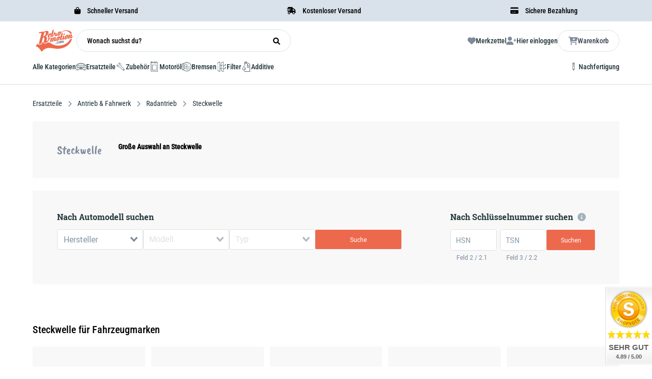

--- FILE ---
content_type: text/html
request_url: https://retromotion.com/ersatzteile/antrieb-and-fahrwerk/radantrieb/steckwelle
body_size: 72869
content:
<!DOCTYPE html>
<html data-vue-meta-server-rendered lang="de" data-vue-meta="%7B%22lang%22:%7B%221%22:%22de%22%7D%7D">

<head>
	<!-- index for default theme -->
	<title>Steckwelle günstig online kaufen ❤️ Retromotion</title>
	<meta data-vue-meta="1" charset="utf-8"><meta data-vue-meta="1" name="viewport" content="width=device-width,initial-scale=1"><meta data-vue-meta="1" name="keywords" content="Retromotion, Shop, Oldtimer, Ersatzteile"><meta data-vue-meta="1" data-vmid="robots" name="robots" content="index, follow"><meta data-vue-meta="1" name="robots" content="max-snippet:-1, max-image-preview:large, max-video-preview:-1"><meta data-vue-meta="1" name="mobile-web-app-capable" content="yes"><meta data-vue-meta="1" name="theme-color" content="#ED694D"><meta data-vue-meta="1" name="apple-mobile-web-app-status-bar-style" content="#ffffff"><meta data-vue-meta="1" data-vmid="og:type" property="og:type" content="website"><meta data-vue-meta="1" property="og:image" content="https://retromotion.com/assets/logos/retromotion/retromotion-logo.svg"><meta data-vue-meta="1" name="twitter:card" content="summary_large_image"><meta data-vue-meta="1" property="twitter:domain" content="retromotion.com"><meta data-vue-meta="1" name="twitter:image" content="https://retromotion.com/assets/logos/retromotion/retromotion-logo.svg"><meta data-vue-meta="1" property="fb:app_id" content="870029279741785"><meta data-vue-meta="1" data-vmid="og:url" property="og:url" content="https://retromotion.com/ersatzteile/antrieb-and-fahrwerk/radantrieb/steckwelle"><meta data-vue-meta="1" data-vmid="twitter:url" property="twitter:url" content="https://retromotion.com/ersatzteile/antrieb-and-fahrwerk/radantrieb/steckwelle"><meta data-vue-meta="1" data-vmid="og:title" property="og:title" content="Steckwelle günstig online kaufen"><meta data-vue-meta="1" data-vmid="twitter:title" name="twitter:title" content="Steckwelle günstig online kaufen"><meta data-vue-meta="1" property="og:description" data-vmid="og:description" content="Preisgünstig Steckwelle für dein Auto kaufen. ☝Bestelle jetzt mit gratis Versand Steckwelle online. ✓Blitzversand ✓Top Preise"><meta data-vue-meta="1" data-vmid="twitter:description" name="twitter:description" content="Preisgünstig Steckwelle für dein Auto kaufen. ☝Bestelle jetzt mit gratis Versand Steckwelle online. ✓Blitzversand ✓Top Preise"><meta data-vue-meta="1" data-vmid="description" name="description" content="Preisgünstig Steckwelle für dein Auto kaufen. ☝Bestelle jetzt mit gratis Versand Steckwelle online. ✓Blitzversand ✓Top Preise">
	<meta name="generator" content="Vue Storefront">
	<meta name="viewport" content="width=device-width,initial-scale=1">
	<link data-vue-meta="1" rel="icon" type="image/png" href="/assets/retromotionicon.png" sizes="32x32"><link data-vue-meta="1" rel="icon" type="image/png" href="/assets/retromotionicon.png" sizes="16x16"><link data-vue-meta="1" rel="apple-touch-icon" href="/assets/retromotionicon_180.png"><link data-vue-meta="1" rel="manifest" href="/assets/manifest.json"><link data-vue-meta="1" rel="stylesheet" as="font" href="/assets/fontawesome/css/all.css"><link data-vue-meta="1" rel="canonical" href="https://retromotion.com/ersatzteile/antrieb-and-fahrwerk/radantrieb/steckwelle">
	<script data-vue-meta="1" src="https://unpkg.com/pwacompat@2.0.17/pwacompat.min.js" async crossorigin="anonymous"></script><script data-vue-meta="1" src="https://static.cdn.prismic.io/prismic.js?repo=retrotest&amp;new=true" defer="defer"></script><script data-vue-meta="1" type="text/javascript">function CookiebotCallback_OnDecline(){Cookiebot.changed&&document.location.reload()}</script><script data-vue-meta="1" type="application/ld+json">{"@context":"http://schema.org","@type":"BreadcrumbList","itemListElement":[{"@type":"ListItem","name":"Home","position":1,"item":{"@type":"Thing","@id":"https://retromotion.com/ "}},{"@type":"ListItem","name":"Ersatzteile","position":2,"item":{"@type":"Thing","@id":"https://retromotion.com/ersatzteile "}},{"@type":"ListItem","name":"Antrieb &amp; Fahrwerk","position":3,"item":{"@type":"Thing","@id":"https://retromotion.com/ersatzteile/antrieb-and-fahrwerk "}},{"@type":"ListItem","name":"Radantrieb","position":4,"item":{"@type":"Thing","@id":"https://retromotion.com/ersatzteile/antrieb-and-fahrwerk/radantrieb "}},{"@type":"ListItem","name":"Steckwelle","position":5,"item":{"@type":"Thing","@id":"https://retromotion.com/ersatzteile/antrieb-and-fahrwerk/radantrieb/steckwelle "}}]}</script>
	<link rel="preload" href="/dist/manifest.169fd99695de65c64bc4.js" as="script"><link rel="preload" href="/dist/vendor.169fd99695de65c64bc4.js" as="script"><link rel="preload" href="/dist/app.169fd99695de65c64bc4.js" as="script"><link rel="preload" href="/dist/vsf-layout-default.169fd99695de65c64bc4.js" as="script"><link rel="preload" href="/dist/vsf-layout-default.169fd99695de65c64bc4.js.map"><link rel="preload" href="/dist/vsf-layout-default~vsf-layout-minimal.169fd99695de65c64bc4.js" as="script"><link rel="preload" href="/dist/vsf-layout-default~vsf-layout-minimal.169fd99695de65c64bc4.js.map"><link rel="preload" href="/dist/31b4cfdd314fe4646dc66fc74cc195cd.woff" as="font" type="font/woff" crossorigin><link rel="preload" href="/dist/60db52cb5d811c8c32837a3335a4ad7a.woff" as="font" type="font/woff" crossorigin><link rel="preload" href="/dist/68680c984f72eef7b2e2cf269382f2a6.ttf" as="font" type="font/ttf" crossorigin><link rel="preload" href="/dist/f1123f4b3d926ac4f72cc8091a4b5d19.ttf" as="font" type="font/ttf" crossorigin><link rel="preload" href="/dist/71b4c6d87c5477f0c7843ec6d324e298.ttf" as="font" type="font/ttf" crossorigin><link rel="preload" href="/dist/564663c4ddd28fa493f73f2d61a420b1.woff" as="font" type="font/woff" crossorigin><link rel="preload" href="/dist/c50f8a52f5d68f47010f058dfeefa4d1.woff" as="font" type="font/woff" crossorigin><link rel="preload" href="/dist/91a4b7550bea09847dec3314935df7fa.ttf" as="font" type="font/ttf" crossorigin><link rel="preload" href="/dist/vsf-category-stage.169fd99695de65c64bc4.js" as="script"><link rel="preload" href="/dist/vsf-category-stage.169fd99695de65c64bc4.js.map"><link rel="preload" href="/dist/vsf-aboutus~vsf-blogdetail~vsf-category~vsf-category-stage~vsf-category-vehicle-stage~vsf-dynamic-ag~a6531509.169fd99695de65c64bc4.js" as="script"><link rel="preload" href="/dist/vsf-aboutus~vsf-blogdetail~vsf-category~vsf-category-stage~vsf-category-vehicle-stage~vsf-dynamic-ag~a6531509.169fd99695de65c64bc4.js.map"><link rel="preload" href="/dist/retromotion-platzhalter.jpg?5cf2263231caafad46721b4b22e9036a" as="image"><link rel="prefetch" href="/dist/10.169fd99695de65c64bc4.js"><link rel="prefetch" href="/dist/65.169fd99695de65c64bc4.js"><link rel="prefetch" href="/dist/66.169fd99695de65c64bc4.js"><link rel="prefetch" href="/dist/67.169fd99695de65c64bc4.js"><link rel="prefetch" href="/dist/68.169fd99695de65c64bc4.js"><link rel="prefetch" href="/dist/69.169fd99695de65c64bc4.js"><link rel="prefetch" href="/dist/70.169fd99695de65c64bc4.js"><link rel="prefetch" href="/dist/71.169fd99695de65c64bc4.js"><link rel="prefetch" href="/dist/72.169fd99695de65c64bc4.js"><link rel="prefetch" href="/dist/73.169fd99695de65c64bc4.js"><link rel="prefetch" href="/dist/74.169fd99695de65c64bc4.js"><link rel="prefetch" href="/dist/75.169fd99695de65c64bc4.js"><link rel="prefetch" href="/dist/dayjs-locales-de.169fd99695de65c64bc4.js"><link rel="prefetch" href="/dist/dayjs-locales-en.169fd99695de65c64bc4.js"><link rel="prefetch" href="/dist/vendors~bodybuilder.169fd99695de65c64bc4.js"><link rel="prefetch" href="/dist/vendors~vsf-aboutus~vsf-blogdetail~vsf-blogoverview~vsf-category~vsf-category-stage~vsf-category-veh~ae2c4893.169fd99695de65c64bc4.js"><link rel="prefetch" href="/dist/vendors~vsf-blogdetail~vsf-blogoverview.169fd99695de65c64bc4.js"><link rel="prefetch" href="/dist/vendors~vsf-category-vehicle-stage.169fd99695de65c64bc4.js"><link rel="prefetch" href="/dist/vendors~vsf-category~vsf-category-stage~vsf-home~vsf-oem~vsf-vehicle-stage.169fd99695de65c64bc4.js"><link rel="prefetch" href="/dist/vendors~vsf-graphql.169fd99695de65c64bc4.js"><link rel="prefetch" href="/dist/vendors~vsf-my-account~vsf-service-form.169fd99695de65c64bc4.js"><link rel="prefetch" href="/dist/vendors~vsf-product.169fd99695de65c64bc4.js"><link rel="prefetch" href="/dist/vendors~vsf-service-form.169fd99695de65c64bc4.js"><link rel="prefetch" href="/dist/vsf-SelectVehicle.169fd99695de65c64bc4.js"><link rel="prefetch" href="/dist/vsf-aboutus.169fd99695de65c64bc4.js"><link rel="prefetch" href="/dist/vsf-aboutus~vsf-blogdetail~vsf-category~vsf-category-stage~vsf-category-vehicle-stage~vsf-checkout~v~465805b7.169fd99695de65c64bc4.js"><link rel="prefetch" href="/dist/vsf-aboutus~vsf-dynamic-agb~vsf-dynamic-testing-stage~vsf-salespage~vsf-special.169fd99695de65c64bc4.js"><link rel="prefetch" href="/dist/vsf-blogdetail.169fd99695de65c64bc4.js"><link rel="prefetch" href="/dist/vsf-blogoverview.169fd99695de65c64bc4.js"><link rel="prefetch" href="/dist/vsf-category-vehicle-stage.169fd99695de65c64bc4.js"><link rel="prefetch" href="/dist/vsf-checkout~vsf-layout-default~vsf-layout-minimal.169fd99695de65c64bc4.js"><link rel="prefetch" href="/dist/vsf-crefo-pay.169fd99695de65c64bc4.js"><link rel="prefetch" href="/dist/vsf-data-protection.169fd99695de65c64bc4.js"><link rel="prefetch" href="/dist/vsf-dynamic-agb.169fd99695de65c64bc4.js"><link rel="prefetch" href="/dist/vsf-dynamic-testing-stage.169fd99695de65c64bc4.js"><link rel="prefetch" href="/dist/vsf-head-img-banners-de_main-image-json.169fd99695de65c64bc4.js"><link rel="prefetch" href="/dist/vsf-head-img-banners-de_promoted_offers-json.169fd99695de65c64bc4.js"><link rel="prefetch" href="/dist/vsf-head-img-banners-it_main-image-json.169fd99695de65c64bc4.js"><link rel="prefetch" href="/dist/vsf-head-img-banners-it_promoted_offers-json.169fd99695de65c64bc4.js"><link rel="prefetch" href="/dist/vsf-head-img-main-image-json.169fd99695de65c64bc4.js"><link rel="prefetch" href="/dist/vsf-head-img-promoted_offers-json.169fd99695de65c64bc4.js"><link rel="prefetch" href="/dist/vsf-head-img-slider-json.169fd99695de65c64bc4.js"><link rel="prefetch" href="/dist/vsf-microcart.169fd99695de65c64bc4.js"><link rel="prefetch" href="/dist/vsf-my-account~vsf-service-form.169fd99695de65c64bc4.js"><link rel="prefetch" href="/dist/vsf-oem.169fd99695de65c64bc4.js"><link rel="prefetch" href="/dist/vsf-preview.169fd99695de65c64bc4.js"><link rel="prefetch" href="/dist/vsf-salespage.169fd99695de65c64bc4.js"><link rel="prefetch" href="/dist/vsf-search-adapter-api-search-query-searchAdapter.169fd99695de65c64bc4.js"><link rel="prefetch" href="/dist/vsf-search-adapter-api-searchAdapter.169fd99695de65c64bc4.js"><link rel="prefetch" href="/dist/vsf-search-adapter-graphql-searchAdapter.169fd99695de65c64bc4.js"><link rel="prefetch" href="/dist/vsf-service-form.169fd99695de65c64bc4.js"><link rel="prefetch" href="/dist/vsf-sidebar-menu.169fd99695de65c64bc4.js"><link rel="prefetch" href="/dist/vsf-special.169fd99695de65c64bc4.js"><link rel="prefetch" href="/dist/vsf-test-page.169fd99695de65c64bc4.js"><link rel="prefetch" href="/dist/vsf-vehicle-stage.169fd99695de65c64bc4.js"><link rel="prefetch" href="/dist/vsf-videopopup-modal.169fd99695de65c64bc4.js"><link rel="prefetch" href="/dist/vsf-wishlist.169fd99695de65c64bc4.js">
	<style data-vue-ssr-id="736ff065:0 bec42e1a:0 d0a825dc:0 f87ee9ca:0 105759d4:0 382e5c5b:0 25588c34:0 57ce37a8:0 a60bf242:0 589901ac:0 655fb208:0 3e2d07c8:0 36817f6f:0 50451847:0 ded4e930:0 6cc62c14:0 c775ad26:0 9d94c730:0 0e42cb02:0 6b63c9fe:0 4b834f8b:0 71bce212:0 0705b66b:0 7d2019b9:0 3650edd0:0 4dda88c8:0 3a406788:0 c7473c06:0 2dedb4ce:0 8cf904ac:0 6206b7b5:0 1de31a16:0 2c1fbae4:0 0b3796b6:0 d254ad1c:0 c6b53ea2:0 5c8d1c09:0 420de7d6:0 172c2452:0 3f80c3de:0 539a06e8:0 c22aa862:0 225c24c3:0 a764f43e:0 d19840f4:0 a42379ca:0 74ba9344:0 6b25d59e:0 2b114e68:0 178c2d26:0 04287c8e:0">.v-select{position:relative;font-family:inherit}.v-select,.v-select *{-webkit-box-sizing:border-box;box-sizing:border-box}@-webkit-keyframes vSelectSpinner{0%{-webkit-transform:rotate(0);transform:rotate(0)}to{-webkit-transform:rotate(1turn);transform:rotate(1turn)}}@keyframes vSelectSpinner{0%{-webkit-transform:rotate(0);transform:rotate(0)}to{-webkit-transform:rotate(1turn);transform:rotate(1turn)}}.vs__fade-enter-active,.vs__fade-leave-active{pointer-events:none;-webkit-transition:opacity .15s cubic-bezier(1,.5,.8,1);-o-transition:opacity .15s cubic-bezier(1,.5,.8,1);transition:opacity .15s cubic-bezier(1,.5,.8,1)}.vs__fade-enter,.vs__fade-leave-to{opacity:0}.vs--disabled .vs__clear,.vs--disabled .vs__dropdown-toggle,.vs--disabled .vs__open-indicator,.vs--disabled .vs__search,.vs--disabled .vs__selected{cursor:not-allowed;background-color:#f8f8f8}.v-select[dir=rtl] .vs__actions{padding:0 3px 0 6px}.v-select[dir=rtl] .vs__clear{margin-left:6px;margin-right:0}.v-select[dir=rtl] .vs__deselect{margin-left:0;margin-right:2px}.v-select[dir=rtl] .vs__dropdown-menu{text-align:right}.vs__dropdown-toggle{-webkit-appearance:none;-moz-appearance:none;appearance:none;display:-ms-flexbox;display:flex;padding:0 0 4px;background:0 0;border:1px solid rgba(60,60,60,.26);border-radius:4px;white-space:normal}.vs__selected-options{display:-ms-flexbox;display:flex;-ms-flex-preferred-size:100%;flex-basis:100%;-ms-flex-positive:1;flex-grow:1;-ms-flex-wrap:wrap;flex-wrap:wrap;padding:0 2px;position:relative}.vs__actions{display:-ms-flexbox;display:flex;-ms-flex-align:center;align-items:center;padding:4px 6px 0 3px}.vs--searchable .vs__dropdown-toggle{cursor:text}.vs--unsearchable .vs__dropdown-toggle{cursor:pointer}.vs--open .vs__dropdown-toggle{border-bottom-color:transparent;border-bottom-left-radius:0;border-bottom-right-radius:0}.vs__open-indicator{fill:rgba(60,60,60,.5);-webkit-transform:scale(1);-ms-transform:scale(1);transform:scale(1);-webkit-transition:-webkit-transform .15s cubic-bezier(1,-.115,.975,.855);transition:-webkit-transform .15s cubic-bezier(1,-.115,.975,.855);-o-transition:transform .15s cubic-bezier(1,-.115,.975,.855);transition:transform .15s cubic-bezier(1,-.115,.975,.855);transition:transform .15s cubic-bezier(1,-.115,.975,.855),-webkit-transform .15s cubic-bezier(1,-.115,.975,.855);-webkit-transition-timing-function:cubic-bezier(1,-.115,.975,.855);-o-transition-timing-function:cubic-bezier(1,-.115,.975,.855);transition-timing-function:cubic-bezier(1,-.115,.975,.855)}.vs--open .vs__open-indicator{-webkit-transform:rotate(180deg) scale(1);-ms-transform:rotate(180deg) scale(1);transform:rotate(180deg) scale(1)}.vs--loading .vs__open-indicator{opacity:0}.vs__clear{fill:rgba(60,60,60,.5);padding:0;border:0;background-color:transparent;cursor:pointer;margin-right:8px}.vs__dropdown-menu{display:block;-webkit-box-sizing:border-box;box-sizing:border-box;position:absolute;top:calc(100% - 1px);left:0;z-index:1000;padding:5px 0;margin:0;width:100%;max-height:350px;min-width:160px;overflow-y:auto;-webkit-box-shadow:0 3px 6px 0 rgba(0,0,0,.15);box-shadow:0 3px 6px 0 rgba(0,0,0,.15);border:1px solid rgba(60,60,60,.26);border-top-style:none;border-radius:0 0 4px 4px;text-align:left;list-style:none;background:#fff}.vs__no-options{text-align:center}.vs__dropdown-option{line-height:1.42857143;display:block;padding:3px 20px;clear:both;color:#333;white-space:nowrap}.vs__dropdown-option:hover{cursor:pointer}.vs__dropdown-option--highlight{background:#5897fb;color:#fff}.vs__dropdown-option--disabled{background:inherit;color:rgba(60,60,60,.5)}.vs__dropdown-option--disabled:hover{cursor:inherit}.vs__selected{display:-ms-flexbox;display:flex;-ms-flex-align:center;align-items:center;background-color:#f0f0f0;border:1px solid rgba(60,60,60,.26);border-radius:4px;color:#333;line-height:1.4;margin:4px 2px 0;padding:0 .25em;z-index:0}.vs__deselect{display:-ms-inline-flexbox;display:inline-flex;-webkit-appearance:none;-moz-appearance:none;appearance:none;margin-left:4px;padding:0;border:0;cursor:pointer;background:0 0;fill:rgba(60,60,60,.5);text-shadow:0 1px 0 #fff}.vs--single .vs__selected{background-color:transparent;border-color:transparent}.vs--single.vs--open .vs__selected{position:absolute;opacity:.4}.vs--single.vs--searching .vs__selected{display:none}.vs__search::-webkit-search-cancel-button{display:none}.vs__search::-ms-clear,.vs__search::-webkit-search-decoration,.vs__search::-webkit-search-results-button,.vs__search::-webkit-search-results-decoration{display:none}.vs__search,.vs__search:focus{-webkit-appearance:none;-moz-appearance:none;appearance:none;line-height:1.4;font-size:1em;border:1px solid transparent;border-left:none;outline:0;margin:4px 0 0;padding:0 7px;background:0 0;-webkit-box-shadow:none;box-shadow:none;width:0;max-width:100%;-ms-flex-positive:1;flex-grow:1;z-index:1}.vs__search::-webkit-input-placeholder{color:inherit}.vs__search::-moz-placeholder{color:inherit}.vs__search:-ms-input-placeholder{color:inherit}.vs__search::-ms-input-placeholder{color:inherit}.vs__search::placeholder{color:inherit}.vs--unsearchable .vs__search{opacity:1}.vs--unsearchable:not(.vs--disabled) .vs__search:hover{cursor:pointer}.vs--single.vs--searching:not(.vs--open):not(.vs--loading) .vs__search{opacity:.2}.vs__spinner{-ms-flex-item-align:center;align-self:center;opacity:0;font-size:5px;text-indent:-9999em;overflow:hidden;border:.9em solid hsla(0,0%,39.2%,.1);border-left-color:rgba(60,60,60,.45);-webkit-transform:translateZ(0);transform:translateZ(0);-webkit-animation:vSelectSpinner 1.1s linear infinite;animation:vSelectSpinner 1.1s linear infinite;-webkit-transition:opacity .1s;-o-transition:opacity .1s;transition:opacity .1s}.vs__spinner,.vs__spinner:after{border-radius:50%;width:5em;height:5em}.vs--loading .vs__spinner{opacity:1}.container{-webkit-box-sizing:border-box;box-sizing:border-box;margin-left:auto;margin-right:auto;padding-right:14px;padding-left:14px}.container-fluid{padding-right:16px;padding-left:16px}@media only screen and (min-width:576px){.container{width:560px;max-width:100%}}@media only screen and (min-width:768px){.container{width:752px;max-width:100%}}@media only screen and (min-width:992px){.container{width:976px;max-width:100%}}@media only screen and (min-width:1200px){.container{width:1184px;max-width:100%}}.full-container-wrapper{width:100%;padding:0 64px!important;-webkit-transition:all .3s ease;-o-transition:all .3s ease;transition:all .3s ease}@media (max-width:940px){.full-container-wrapper{padding:0 20px!important}}.full-container{-webkit-box-sizing:border-box;box-sizing:border-box;width:100%;max-width:1800px;margin-left:auto;margin-right:auto}.row{-webkit-box-sizing:border-box;box-sizing:border-box;display:-ms-flexbox;display:flex;-ms-flex:0 1 auto;flex:0 1 auto;-ms-flex-direction:row;flex-direction:row;-ms-flex-wrap:wrap;flex-wrap:wrap;margin-right:-14px;margin-left:-14px}.row.reverse{-ms-flex-direction:row-reverse;flex-direction:row-reverse}.col.reverse{-ms-flex-direction:column-reverse;flex-direction:column-reverse}[class^=col-]{-webkit-box-sizing:border-box;box-sizing:border-box;-ms-flex:0 0 auto;flex:0 0 auto;-ms-flex-preferred-size:100%;flex-basis:100%;padding-right:14px;padding-left:14px;max-width:100%}[class*=" col-xs"],[class^=col-xs]{-webkit-box-sizing:border-box;box-sizing:border-box;-ms-flex:0 0 auto;flex:0 0 auto;padding-right:14px;padding-left:14px}.col-xs{-ms-flex-positive:1;flex-grow:1;-ms-flex-preferred-size:0;flex-basis:0;max-width:100%}.col-xs-1{-ms-flex-preferred-size:8.33333333%;flex-basis:8.33333333%;max-width:8.33333333%}.col-xs-2{-ms-flex-preferred-size:16.66666667%;flex-basis:16.66666667%;max-width:16.66666667%}.col-xs-3{-ms-flex-preferred-size:25%;flex-basis:25%;max-width:25%}.col-xs-4{-ms-flex-preferred-size:33.33333333%;flex-basis:33.33333333%;max-width:33.33333333%}.col-xs-5{-ms-flex-preferred-size:41.66666667%;flex-basis:41.66666667%;max-width:41.66666667%}.col-xs-6{-ms-flex-preferred-size:50%;flex-basis:50%;max-width:50%}.col-xs-7{-ms-flex-preferred-size:58.33333333%;flex-basis:58.33333333%;max-width:58.33333333%}.col-xs-8{-ms-flex-preferred-size:66.66666667%;flex-basis:66.66666667%;max-width:66.66666667%}.col-xs-9{-ms-flex-preferred-size:75%;flex-basis:75%;max-width:75%}.col-xs-10{-ms-flex-preferred-size:83.33333333%;flex-basis:83.33333333%;max-width:83.33333333%}.col-xs-11{-ms-flex-preferred-size:91.66666667%;flex-basis:91.66666667%;max-width:91.66666667%}.col-xs-12{-ms-flex-preferred-size:100%;flex-basis:100%;max-width:100%}.col-xs-offset-0{margin-left:0}.col-xs-offset-1{margin-left:8.33333333%}.col-xs-offset-2{margin-left:16.66666667%}.col-xs-offset-3{margin-left:25%}.col-xs-offset-4{margin-left:33.33333333%}.col-xs-offset-5{margin-left:41.66666667%}.col-xs-offset-6{margin-left:50%}.col-xs-offset-7{margin-left:58.33333333%}.col-xs-offset-8{margin-left:66.66666667%}.col-xs-offset-9{margin-left:75%}.col-xs-offset-10{margin-left:83.33333333%}.col-xs-offset-11{margin-left:91.66666667%}.start-xs{-ms-flex-pack:start;justify-content:flex-start;text-align:start}.center-xs{-ms-flex-pack:center;justify-content:center;text-align:center}.end-xs{-ms-flex-pack:end;justify-content:flex-end;text-align:end}.top-xs{-ms-flex-align:start;align-items:flex-start}.middle-xs{-ms-flex-align:center;align-items:center}.bottom-xs{-ms-flex-align:end;align-items:flex-end}.around-xs{-ms-flex-pack:distribute;justify-content:space-around}.between-xs{-ms-flex-pack:justify;justify-content:space-between}.first-xs{-ms-flex-order:-1;order:-1}.last-xs{-ms-flex-order:1;order:1}.initial-order-xs{-ms-flex-order:initial;order:initial}@media only screen and (min-width:576px){.col-sm{-ms-flex-positive:1;flex-grow:1;-ms-flex-preferred-size:0;flex-basis:0;max-width:100%}.col-sm-1{-ms-flex-preferred-size:8.33333333%;flex-basis:8.33333333%;max-width:8.33333333%}.col-sm-2{-ms-flex-preferred-size:16.66666667%;flex-basis:16.66666667%;max-width:16.66666667%}.col-sm-3{-ms-flex-preferred-size:25%;flex-basis:25%;max-width:25%}.col-sm-4{-ms-flex-preferred-size:33.33333333%;flex-basis:33.33333333%;max-width:33.33333333%}.col-sm-5{-ms-flex-preferred-size:41.66666667%;flex-basis:41.66666667%;max-width:41.66666667%}.col-sm-6{-ms-flex-preferred-size:50%;flex-basis:50%;max-width:50%}.col-sm-7{-ms-flex-preferred-size:58.33333333%;flex-basis:58.33333333%;max-width:58.33333333%}.col-sm-8{-ms-flex-preferred-size:66.66666667%;flex-basis:66.66666667%;max-width:66.66666667%}.col-sm-9{-ms-flex-preferred-size:75%;flex-basis:75%;max-width:75%}.col-sm-10{-ms-flex-preferred-size:83.33333333%;flex-basis:83.33333333%;max-width:83.33333333%}.col-sm-11{-ms-flex-preferred-size:91.66666667%;flex-basis:91.66666667%;max-width:91.66666667%}.col-sm-12{-ms-flex-preferred-size:100%;flex-basis:100%;max-width:100%}.col-sm-offset-0{margin-left:0}.col-sm-offset-1{margin-left:8.33333333%}.col-sm-offset-2{margin-left:16.66666667%}.col-sm-offset-3{margin-left:25%}.col-sm-offset-4{margin-left:33.33333333%}.col-sm-offset-5{margin-left:41.66666667%}.col-sm-offset-6{margin-left:50%}.col-sm-offset-7{margin-left:58.33333333%}.col-sm-offset-8{margin-left:66.66666667%}.col-sm-offset-9{margin-left:75%}.col-sm-offset-10{margin-left:83.33333333%}.col-sm-offset-11{margin-left:91.66666667%}.start-sm{-ms-flex-pack:start;justify-content:flex-start;text-align:start}.center-sm{-ms-flex-pack:center;justify-content:center;text-align:center}.end-sm{-ms-flex-pack:end;justify-content:flex-end;text-align:end}.top-sm{-ms-flex-align:start;align-items:flex-start}.middle-sm{-ms-flex-align:center;align-items:center}.bottom-sm{-ms-flex-align:end;align-items:flex-end}.around-sm{-ms-flex-pack:distribute;justify-content:space-around}.between-sm{-ms-flex-pack:justify;justify-content:space-between}.first-sm{-ms-flex-order:-1;order:-1}.last-sm{-ms-flex-order:1;order:1}.initial-order-sm{-ms-flex-order:initial;order:initial}}@media only screen and (min-width:768px){.col-md,.col-md-1,.col-md-10,.col-md-11,.col-md-12,.col-md-2,.col-md-3,.col-md-4,.col-md-5,.col-md-6,.col-md-7,.col-md-8,.col-md-9,.col-md-offset-0,.col-md-offset-1,.col-md-offset-10,.col-md-offset-11,.col-md-offset-12,.col-md-offset-2,.col-md-offset-3,.col-md-offset-4,.col-md-offset-5,.col-md-offset-6,.col-md-offset-7,.col-md-offset-8,.col-md-offset-9{-webkit-box-sizing:border-box;box-sizing:border-box;-ms-flex:0 0 auto;flex:0 0 auto;padding-right:14px;padding-left:14px}.col-md{-ms-flex-positive:1;flex-grow:1;-ms-flex-preferred-size:0;flex-basis:0;max-width:100%}.col-md-1{-ms-flex-preferred-size:8.33333333%;flex-basis:8.33333333%;max-width:8.33333333%}.col-md-2{-ms-flex-preferred-size:16.66666667%;flex-basis:16.66666667%;max-width:16.66666667%}.col-md-3{-ms-flex-preferred-size:25%;flex-basis:25%;max-width:25%}.col-md-4{-ms-flex-preferred-size:33.33333333%;flex-basis:33.33333333%;max-width:33.33333333%}.col-md-5{-ms-flex-preferred-size:41.66666667%;flex-basis:41.66666667%;max-width:41.66666667%}.col-md-6{-ms-flex-preferred-size:50%;flex-basis:50%;max-width:50%}.col-md-7{-ms-flex-preferred-size:58.33333333%;flex-basis:58.33333333%;max-width:58.33333333%}.col-md-8{-ms-flex-preferred-size:66.66666667%;flex-basis:66.66666667%;max-width:66.66666667%}.col-md-9{-ms-flex-preferred-size:75%;flex-basis:75%;max-width:75%}.col-md-10{-ms-flex-preferred-size:83.33333333%;flex-basis:83.33333333%;max-width:83.33333333%}.col-md-11{-ms-flex-preferred-size:91.66666667%;flex-basis:91.66666667%;max-width:91.66666667%}.col-md-12{-ms-flex-preferred-size:100%;flex-basis:100%;max-width:100%}.col-md-offset-0{margin-left:0}.col-md-offset-1{margin-left:8.33333333%}.col-md-offset-2{margin-left:16.66666667%}.col-md-offset-3{margin-left:25%}.col-md-offset-4{margin-left:33.33333333%}.col-md-offset-5{margin-left:41.66666667%}.col-md-offset-6{margin-left:50%}.col-md-offset-7{margin-left:58.33333333%}.col-md-offset-8{margin-left:66.66666667%}.col-md-offset-9{margin-left:75%}.col-md-offset-10{margin-left:83.33333333%}.col-md-offset-11{margin-left:91.66666667%}.start-md{-ms-flex-pack:start;justify-content:flex-start;text-align:start}.center-md{-ms-flex-pack:center;justify-content:center;text-align:center}.end-md{-ms-flex-pack:end;justify-content:flex-end;text-align:end}.top-md{-ms-flex-align:start;align-items:flex-start}.middle-md{-ms-flex-align:center;align-items:center}.bottom-md{-ms-flex-align:end;align-items:flex-end}.around-md{-ms-flex-pack:distribute;justify-content:space-around}.between-md{-ms-flex-pack:justify;justify-content:space-between}.first-md{-ms-flex-order:-1;order:-1}.last-md{-ms-flex-order:1;order:1}.initial-order-md{-ms-flex-order:initial;order:initial}}@media only screen and (min-width:992px){.col-lg,.col-lg-1,.col-lg-10,.col-lg-11,.col-lg-12,.col-lg-2,.col-lg-3,.col-lg-4,.col-lg-5,.col-lg-6,.col-lg-7,.col-lg-8,.col-lg-9,.col-lg-offset-0,.col-lg-offset-1,.col-lg-offset-10,.col-lg-offset-11,.col-lg-offset-12,.col-lg-offset-2,.col-lg-offset-3,.col-lg-offset-4,.col-lg-offset-5,.col-lg-offset-6,.col-lg-offset-7,.col-lg-offset-8,.col-lg-offset-9{-webkit-box-sizing:border-box;box-sizing:border-box;-ms-flex:0 0 auto;flex:0 0 auto;padding-right:14px;padding-left:14px}.col-lg{-ms-flex-positive:1;flex-grow:1;-ms-flex-preferred-size:0;flex-basis:0;max-width:100%}.col-lg-1{-ms-flex-preferred-size:8.33333333%;flex-basis:8.33333333%;max-width:8.33333333%}.col-lg-2{-ms-flex-preferred-size:16.66666667%;flex-basis:16.66666667%;max-width:16.66666667%}.col-lg-3{-ms-flex-preferred-size:25%;flex-basis:25%;max-width:25%}.col-lg-4{-ms-flex-preferred-size:33.33333333%;flex-basis:33.33333333%;max-width:33.33333333%}.col-lg-5{-ms-flex-preferred-size:41.66666667%;flex-basis:41.66666667%;max-width:41.66666667%}.col-lg-6{-ms-flex-preferred-size:50%;flex-basis:50%;max-width:50%}.col-lg-7{-ms-flex-preferred-size:58.33333333%;flex-basis:58.33333333%;max-width:58.33333333%}.col-lg-8{-ms-flex-preferred-size:66.66666667%;flex-basis:66.66666667%;max-width:66.66666667%}.col-lg-9{-ms-flex-preferred-size:75%;flex-basis:75%;max-width:75%}.col-lg-10{-ms-flex-preferred-size:83.33333333%;flex-basis:83.33333333%;max-width:83.33333333%}.col-lg-11{-ms-flex-preferred-size:91.66666667%;flex-basis:91.66666667%;max-width:91.66666667%}.col-lg-12{-ms-flex-preferred-size:100%;flex-basis:100%;max-width:100%}.col-lg-offset-0{margin-left:0}.col-lg-offset-1{margin-left:8.33333333%}.col-lg-offset-2{margin-left:16.66666667%}.col-lg-offset-3{margin-left:25%}.col-lg-offset-4{margin-left:33.33333333%}.col-lg-offset-5{margin-left:41.66666667%}.col-lg-offset-6{margin-left:50%}.col-lg-offset-7{margin-left:58.33333333%}.col-lg-offset-8{margin-left:66.66666667%}.col-lg-offset-9{margin-left:75%}.col-lg-offset-10{margin-left:83.33333333%}.col-lg-offset-11{margin-left:91.66666667%}.start-lg{-ms-flex-pack:start;justify-content:flex-start;text-align:start}.center-lg{-ms-flex-pack:center;justify-content:center;text-align:center}.end-lg{-ms-flex-pack:end;justify-content:flex-end;text-align:end}.top-lg{-ms-flex-align:start;align-items:flex-start}.middle-lg{-ms-flex-align:center;align-items:center}.bottom-lg{-ms-flex-align:end;align-items:flex-end}.around-lg{-ms-flex-pack:distribute;justify-content:space-around}.between-lg{-ms-flex-pack:justify;justify-content:space-between}.first-lg{-ms-flex-order:-1;order:-1}.last-lg{-ms-flex-order:1;order:1}.initial-order-lg{-ms-flex-order:initial;order:initial}}@media only screen and (min-width:1200px){.col-xl,.col-xl-1,.col-xl-10,.col-xl-11,.col-xl-12,.col-xl-2,.col-xl-3,.col-xl-4,.col-xl-5,.col-xl-6,.col-xl-7,.col-xl-8,.col-xl-9,.col-xl-offset-0,.col-xl-offset-1,.col-xl-offset-10,.col-xl-offset-11,.col-xl-offset-12,.col-xl-offset-2,.col-xl-offset-3,.col-xl-offset-4,.col-xl-offset-5,.col-xl-offset-6,.col-xl-offset-7,.col-xl-offset-8,.col-xl-offset-9{-webkit-box-sizing:border-box;box-sizing:border-box;-ms-flex:0 0 auto;flex:0 0 auto;padding-right:14px;padding-left:14px}.col-xl{-ms-flex-positive:1;flex-grow:1;-ms-flex-preferred-size:0;flex-basis:0;max-width:100%}.col-xl-1{-ms-flex-preferred-size:8.33333333%;flex-basis:8.33333333%;max-width:8.33333333%}.col-xl-2{-ms-flex-preferred-size:16.66666667%;flex-basis:16.66666667%;max-width:16.66666667%}.col-xl-3{-ms-flex-preferred-size:25%;flex-basis:25%;max-width:25%}.col-xl-4{-ms-flex-preferred-size:33.33333333%;flex-basis:33.33333333%;max-width:33.33333333%}.col-xl-5{-ms-flex-preferred-size:41.66666667%;flex-basis:41.66666667%;max-width:41.66666667%}.col-xl-6{-ms-flex-preferred-size:50%;flex-basis:50%;max-width:50%}.col-xl-7{-ms-flex-preferred-size:58.33333333%;flex-basis:58.33333333%;max-width:58.33333333%}.col-xl-8{-ms-flex-preferred-size:66.66666667%;flex-basis:66.66666667%;max-width:66.66666667%}.col-xl-9{-ms-flex-preferred-size:75%;flex-basis:75%;max-width:75%}.col-xl-10{-ms-flex-preferred-size:83.33333333%;flex-basis:83.33333333%;max-width:83.33333333%}.col-xl-11{-ms-flex-preferred-size:91.66666667%;flex-basis:91.66666667%;max-width:91.66666667%}.col-xl-12{-ms-flex-preferred-size:100%;flex-basis:100%;max-width:100%}.col-xl-offset-0{margin-left:0}.col-xl-offset-1{margin-left:8.33333333%}.col-xl-offset-2{margin-left:16.66666667%}.col-xl-offset-3{margin-left:25%}.col-xl-offset-4{margin-left:33.33333333%}.col-xl-offset-5{margin-left:41.66666667%}.col-xl-offset-6{margin-left:50%}.col-xl-offset-7{margin-left:58.33333333%}.col-xl-offset-8{margin-left:66.66666667%}.col-xl-offset-9{margin-left:75%}.col-xl-offset-10{margin-left:83.33333333%}.col-xl-offset-11{margin-left:91.66666667%}.start-xl{-ms-flex-pack:start;justify-content:flex-start;text-align:start}.center-xl{-ms-flex-pack:center;justify-content:center;text-align:center}.end-xl{-ms-flex-pack:end;justify-content:flex-end;text-align:end}.top-xl{-ms-flex-align:start;align-items:flex-start}.middle-xl{-ms-flex-align:center;align-items:center}.bottom-xl{-ms-flex-align:end;align-items:flex-end}.around-xl{-ms-flex-pack:distribute;justify-content:space-around}.between-xl{-ms-flex-pack:justify;justify-content:space-between}.first-xl{-ms-flex-order:-1;order:-1}.last-xl{-ms-flex-order:1;order:1}.initial-order-xl{-ms-flex-order:initial;order:initial}}@media only screen and (max-width:575px){.hidden-xs{display:none}}@media (max-width:575px){.hidden-xs-down{display:none}}@media (min-width:576px){.hidden-xs-up{display:none}}@media only screen and (min-width:576px) and (max-width:767px){.hidden-sm{display:none}}@media (max-width:767px){.hidden-sm-down{display:none}}@media (min-width:768px){.hidden-sm-up{display:none}}@media only screen and (min-width:768px) and (max-width:991px){.hidden-md{display:none}}@media (max-width:991px){.hidden-md-down{display:none}}@media (min-width:992px){.hidden-md-up{display:none}}@media only screen and (min-width:992px) and (max-width:1199px){.hidden-lg{display:none}}@media only screen and (min-width:1200px){.hidden-xl{display:none}}.divider{padding-top:20px!important;margin-top:20px!important;border-top:2px solid #e0e0e0!important}.slice{margin-bottom:20px}.title{color:#1c313c;width:100%;display:block;letter-spacing:normal;font-weight:700;font-stretch:normal;font-style:normal;font-size:30px;line-height:.96!important;text-align:left!important;margin:0 0 10.5px}.line-through{text-decoration:line-through}.align-center{text-align:center;display:block}.continue-link{text-decoration:none!important;color:color(accent-red)}.underline{text-decoration:underline}@font-face{font-family:"Roboto Slab";font-weight:700;font-display:swap;font-style:serif;src:url(/dist/31b4cfdd314fe4646dc66fc74cc195cd.woff) format("woff")}@font-face{font-family:"Roboto Slab";font-weight:400;font-style:serif;font-display:swap;src:url(/dist/60db52cb5d811c8c32837a3335a4ad7a.woff) format("woff")}@font-face{font-family:"Roboto Condensed";font-weight:300;font-style:serif;font-display:swap;src:url(/dist/68680c984f72eef7b2e2cf269382f2a6.ttf) format("truetype")}@font-face{font-family:"Roboto Condensed";font-weight:400;font-style:serif;font-display:swap;src:url(/dist/f1123f4b3d926ac4f72cc8091a4b5d19.ttf) format("truetype")}@font-face{font-family:"Roboto Condensed";font-weight:500;font-style:serif;font-display:swap;src:url(/dist/71b4c6d87c5477f0c7843ec6d324e298.ttf) format("truetype")}@font-face{font-family:Roboto;font-weight:700;font-style:sans-serif;font-display:swap;src:url(/dist/564663c4ddd28fa493f73f2d61a420b1.woff) format("woff")}@font-face{font-family:Roboto;font-weight:400;font-style:sans-serif;font-display:swap;src:url(/dist/c50f8a52f5d68f47010f058dfeefa4d1.woff) format("woff")}@font-face{font-family:CaveatBrush;font-weight:400;font-style:normal;src:url(/dist/91a4b7550bea09847dec3314935df7fa.ttf) format("truetype")}body,html{margin:0;padding:0;overflow-x:auto}a{color:#1c313c;position:relative;text-decoration:none;-webkit-tap-highlight-color:transparent;-webkit-tap-highlight-color:transparent}*{-webkit-box-sizing:border-box;box-sizing:border-box}html{scroll-behavior:smooth}body{font-size:16px;font-family:Roboto,"Helvetica Neue",Helvetica,Arial,sans-serif;font-weight:400;color:#1c313c;line-height:1.5;-webkit-box-sizing:border-box!important;box-sizing:border-box!important}.h1,.h2,.h3,.h4,.h5,h1,h2,h3,h4,h5{font-family:Roboto,"Helvetica Neue",Helvetica,Arial,sans-serif}.h1,.h2,.h3,.h4,.h5,h1,h2,h3,h4,h5{margin:unset}.h1,h1{font-size:34px;line-height:1.2}.h2,h2{font-size:28px}@media (max-width:767px){.h2,h2{font-size:24px}}.h3,h3{font-size:22px}.h4,h4{font-size:18px}.h5,h5{font-size:16px}.h6,h6{font-size:15px}.serif{font-family:"Roboto Slab",Georgia,"Times New Roman",Times,serif}.sans-serif{font-family:Roboto,"Helvetica Neue",Helvetica,Arial,sans-serif}.uppercase{text-transform:uppercase}.align-center{text-align:center}.align-right{text-align:right}.align-left{text-align:left}.align-justify{text-align:justify}.weight-400{font-weight:400}.weight-700{font-weight:700}.lh16{line-height:16px}.lh20{line-height:20px}.lh25{line-height:25px}.lh30{line-height:30px}.lh35{line-height:35px}.lh40{line-height:40px}.fs-medium-small{font-size:14px}.fs-medium{font-size:18px}.fs-large{font-size:24px}.fs-big{font-size:36px}.fs16{font-size:16px}p{margin:0 0 10.5px}@media (min-width:768px){.text-position-center{padding:0 25%;text-align:center;display:block}}@media (min-width:768px){.text-position-right{padding:0 0 0 50%;text-align:right;display:block}}@media (min-width:768px){.text-position-left{padding:0 50% 0 0;text-align:left;display:block}}.cl-transparent{color:transparent}.cl-black{color:#000}.cl-white{color:#fff}.cl-white-smoke{color:#f2f2f2}.cl-gainsboro{color:#e0e0e0}.cl-silver{color:#bdbdbd}.cl-gray{color:#828282}.cl-suva-gray{color:#8e8e8e}.cl-matterhorn{color:#4f4f4f}.cl-burnt-sienna{color:#eb5757}.cl-buccaneer{color:#755}.cl-forest-green{color:#308c14}.cl-puerto-rico{color:#4dba87}.cl-mine-shaft{color:#333}.cl-retro-ink{color:#1c313c}.cl-retro-blue{color:#22353a}.cl-retro-mariana{color:#14252e}.cl-retro-gray{color:#7e8a9a}.cl-retro-lightend-gray{color:#8499a9}.cl-retro-error{color:#da3838}.cl-retro-red-primary{color:#ec694d}.cl-retro-red-secondary{color:#d45f45}.cl-retro-btn-hover{color:#c0543e}.cl-retro-hell-rot{color:#e57373}.cl-retro-border-warning{color:#d15d5d}.cl-retro-border-success{color:#24a769}.cl-retro-transparent{color:transparent}.cl-retro-white{color:#fff}.cl-retro-white-smoke-248{color:#f8f8f8}.cl-retro-white-smoke-240{color:#f0f0f0}.cl-retro-white-smoke-242{color:#f2f2f2}.cl-retro-white-smoke-243{color:#f3f3f3}.cl-retro-white-smoke-245{color:#f5f5f5}.cl-retro-cornflower-blue{color:#5897fb}.cl-retro-gainsboro{color:#e0e0e0}.cl-retro-gamboge{color:#e99800}.cl-retro-pigment-green{color:#00ae4d}.cl-retro-blue-whale{color:#1c313c}.cl-retro-silver{color:#bdbdbd}.cl-retro-grey{color:#828282}.cl-retro-suva-grey{color:#8e8e8e}.cl-retro-matterhorn{color:#4f4f4f}.cl-retro-flamingo{color:#eb5757}.cl-retro-bilbao{color:#308c14}.cl-retro-trinidad{color:#d54a2c}.cl-retro-emerald{color:#4dba87}.cl-retro-oxford-blue{color:#22353a}.cl-retro-apricot{color:#f6cfb5}.cl-retro-black-pearl{color:#14252e}.cl-retro-light-slate-grey{color:#7e8a9a}.cl-retro-light-grey{color:#b9babb}.cl-retro-pastel-green{color:#83d66a}.cl-retro-free-speech-red{color:#d80d00}.cl-retro-surf-crest{color:#c4e9c0}.cl-retro-deep-fir{color:#1d4a26}.cl-retro-bali-hai{color:#8499a9}.cl-retro-persian-red{color:#d2472a}.cl-retro-cinnabar{color:#da3838}.cl-retro-burnt-sienna{color:#ed694d}.cl-retro-red{color:#ec694d}.cl-retro-dark-coral{color:#d45f45}.cl-retro-geraldine{color:#e57373}.cl-retro-indian-red{color:#d15d5d}.cl-retro-eucalyptus{color:#24a769}.cl-retro-whisper-230{color:#e6e6e6}.cl-retro-whisper-232{color:#e8e8e8}.cl-retro-whisper-238{color:#eee}.cl-retro-solitude{color:#e2e9ef}.cl-retro-mardi-gras{color:#1c131c}.cl-retro-oil{color:#252824}.cl-retro-fun-green{color:#135b37}.cl-retro-raw-umber{color:#604800}.cl-retro-tyrian-purple{color:#505}.cl-retro-turquoise{color:#2be2dc}.cl-retro-pattens-blue{color:#d9e2ea}.cl-retro-nepal{color:#a1b1bd}.cl-retro-nobel{color:#999}.cl-retro-night-rider{color:#333}.cl-retro-buccaneer{color:#755}.cl-retro-black{color:#000}.cl-retro-eclipse{color:#3c3c3c}.cl-catgeory-tag{color:#3c3c3d}.cl-retro-fern{color:#5bb05b}.cl-retro-very-light-grey{color:#ccc}.cl-retro-black-transp-02{color:rgba(0,0,0,.2)}.cl-retro-black-transp-01{color:rgba(0,0,0,.1)}.cl-retro-black-transp-04{color:rgba(0,0,0,.4)}.cl-retro-black-transp-03{color:rgba(0,0,0,.3)}.cl-retro-black-transp-05{color:rgba(0,0,0,.5)}.cl-retro-black-transp-006{color:rgba(0,0,0,.06)}.cl-retro-black-transp-008{color:rgba(0,0,0,.08)}.cl-retro-black-transp-004{color:rgba(0,0,0,.04)}.cl-retro-black-transp-026{color:rgba(0,0,0,.26)}.cl-retro-black-transp-054{color:rgba(0,0,0,.54)}.cl-retro-black-transp-016{color:rgba(0,0,0,.16)}.cl-retro-eclipse-transp-026{color:rgba(60,60,60,.26)}.cl-primary{color:#1c313c}.\:cl-primary:hover{color:#1c313c}.cl-secondary{color:#7e8a9a}.\:cl-secondary:hover{color:#1c313c}.cl-accent{color:#1c313c}.\:cl-accent:hover{color:#14252e}.cl-accent-red{color:#ec694d}.\:cl-accent-red:hover{color:#d45f45}.cl-tertiary{color:#bdbdbd}.cl-success{color:#4dba87}.cl-warning{color:#ed694d}.cl-error{color:#da3838}.cl-bg-primary{color:#fff}.\:cl-bg-primary:hover{color:#bdbdbd}.cl-bg-secondary{color:#f2f2f2}.\:cl-bg-secondary:hover{color:#e0e0e0}.cl-bg-tertiary{color:#8e8e8e}.cl-bg-ci-gray{color:#da3838}.\:cl-bg-ci-gray:hover{color:#8499a9}.cl-brdr-primary{color:#bdbdbd}.cl-brdr-secondary{color:#e0e0e0}.bg-cl-transparent{background-color:rgba(0,0,0,0)}.bg-cl-black{background-color:#000}.bg-cl-white{background-color:#fff}.bg-cl-white-smoke{background-color:#f2f2f2}.bg-cl-gainsboro{background-color:#e0e0e0}.bg-cl-silver{background-color:#bdbdbd}.bg-cl-gray{background-color:#828282}.bg-cl-suva-gray{background-color:#8e8e8e}.bg-cl-matterhorn{background-color:#4f4f4f}.bg-cl-burnt-sienna{background-color:#eb5757}.bg-cl-buccaneer{background-color:#755}.bg-cl-forest-green{background-color:#308c14}.bg-cl-puerto-rico{background-color:#4dba87}.bg-cl-mine-shaft{background-color:#333}.bg-cl-retro-ink{background-color:#1c313c}.bg-cl-retro-blue{background-color:#22353a}.bg-cl-retro-mariana{background-color:#14252e}.bg-cl-retro-gray{background-color:#7e8a9a}.bg-cl-retro-lightend-gray{background-color:#8499a9}.bg-cl-retro-error{background-color:#da3838}.bg-cl-retro-red-primary{background-color:#ec694d}.bg-cl-retro-red-secondary{background-color:#d45f45}.bg-cl-retro-btn-hover{background-color:#c0543e}.bg-cl-retro-hell-rot{background-color:#e57373}.bg-cl-retro-border-warning{background-color:#d15d5d}.bg-cl-retro-border-success{background-color:#24a769}.bg-cl-retro-transparent{background-color:rgba(0,0,0,0)}.bg-cl-retro-white{background-color:#fff}.bg-cl-retro-white-smoke-248{background-color:#f8f8f8}.bg-cl-retro-white-smoke-240{background-color:#f0f0f0}.bg-cl-retro-white-smoke-242{background-color:#f2f2f2}.bg-cl-retro-white-smoke-243{background-color:#f3f3f3}.bg-cl-retro-white-smoke-245{background-color:#f5f5f5}.bg-cl-retro-cornflower-blue{background-color:#5897fb}.bg-cl-retro-gainsboro{background-color:#e0e0e0}.bg-cl-retro-gamboge{background-color:#e99800}.bg-cl-retro-pigment-green{background-color:#00ae4d}.bg-cl-retro-blue-whale{background-color:#1c313c}.bg-cl-retro-silver{background-color:#bdbdbd}.bg-cl-retro-grey{background-color:#828282}.bg-cl-retro-suva-grey{background-color:#8e8e8e}.bg-cl-retro-matterhorn{background-color:#4f4f4f}.bg-cl-retro-flamingo{background-color:#eb5757}.bg-cl-retro-bilbao{background-color:#308c14}.bg-cl-retro-trinidad{background-color:#d54a2c}.bg-cl-retro-emerald{background-color:#4dba87}.bg-cl-retro-oxford-blue{background-color:#22353a}.bg-cl-retro-apricot{background-color:#f6cfb5}.bg-cl-retro-black-pearl{background-color:#14252e}.bg-cl-retro-light-slate-grey{background-color:#7e8a9a}.bg-cl-retro-light-grey{background-color:#b9babb}.bg-cl-retro-pastel-green{background-color:#83d66a}.bg-cl-retro-free-speech-red{background-color:#d80d00}.bg-cl-retro-surf-crest{background-color:#c4e9c0}.bg-cl-retro-deep-fir{background-color:#1d4a26}.bg-cl-retro-bali-hai{background-color:#8499a9}.bg-cl-retro-persian-red{background-color:#d2472a}.bg-cl-retro-cinnabar{background-color:#da3838}.bg-cl-retro-burnt-sienna{background-color:#ed694d}.bg-cl-retro-red{background-color:#ec694d}.bg-cl-retro-dark-coral{background-color:#d45f45}.bg-cl-retro-geraldine{background-color:#e57373}.bg-cl-retro-indian-red{background-color:#d15d5d}.bg-cl-retro-eucalyptus{background-color:#24a769}.bg-cl-retro-whisper-230{background-color:#e6e6e6}.bg-cl-retro-whisper-232{background-color:#e8e8e8}.bg-cl-retro-whisper-238{background-color:#eee}.bg-cl-retro-solitude{background-color:#e2e9ef}.bg-cl-retro-mardi-gras{background-color:#1c131c}.bg-cl-retro-oil{background-color:#252824}.bg-cl-retro-fun-green{background-color:#135b37}.bg-cl-retro-raw-umber{background-color:#604800}.bg-cl-retro-tyrian-purple{background-color:#505}.bg-cl-retro-turquoise{background-color:#2be2dc}.bg-cl-retro-pattens-blue{background-color:#d9e2ea}.bg-cl-retro-nepal{background-color:#a1b1bd}.bg-cl-retro-nobel{background-color:#999}.bg-cl-retro-night-rider{background-color:#333}.bg-cl-retro-buccaneer{background-color:#755}.bg-cl-retro-black{background-color:#000}.bg-cl-retro-eclipse{background-color:#3c3c3c}.bg-cl-catgeory-tag{background-color:#3c3c3d}.bg-cl-retro-fern{background-color:#5bb05b}.bg-cl-retro-very-light-grey{background-color:#ccc}.bg-cl-retro-black-transp-02{background-color:rgba(0,0,0,.2)}.bg-cl-retro-black-transp-01{background-color:rgba(0,0,0,.1)}.bg-cl-retro-black-transp-04{background-color:rgba(0,0,0,.4)}.bg-cl-retro-black-transp-03{background-color:rgba(0,0,0,.3)}.bg-cl-retro-black-transp-05{background-color:rgba(0,0,0,.5)}.bg-cl-retro-black-transp-006{background-color:rgba(0,0,0,.06)}.bg-cl-retro-black-transp-008{background-color:rgba(0,0,0,.08)}.bg-cl-retro-black-transp-004{background-color:rgba(0,0,0,.04)}.bg-cl-retro-black-transp-026{background-color:rgba(0,0,0,.26)}.bg-cl-retro-black-transp-054{background-color:rgba(0,0,0,.54)}.bg-cl-retro-black-transp-016{background-color:rgba(0,0,0,.16)}.bg-cl-retro-eclipse-transp-026{background-color:rgba(60,60,60,.26)}.bg-cl-primary{background-color:#fff}.\:bg-cl-primary:hover{background-color:#bdbdbd}.bg-cl-secondary{background-color:#f2f2f2}.\:bg-cl-secondary:hover{background-color:#e0e0e0}.bg-cl-tertiary{background-color:#8e8e8e}.bg-cl-ci-gray{background-color:#da3838}.\:bg-cl-ci-gray:hover{background-color:#8499a9}.bg-cl-th-primary{background-color:#1c313c}.\:bg-cl-th-primary:hover{background-color:#1c313c}.bg-cl-th-secondary{background-color:#7e8a9a}.\:bg-cl-th-secondary:hover{background-color:#1c313c}.bg-cl-th-accent{background-color:#1c313c}.\:bg-cl-th-accent:hover{background-color:#14252e}.bg-cl-th-accent-red{background-color:#ec694d}.\:bg-cl-th-accent-red:hover{background-color:#d45f45}.bg-cl-th-tertiary{background-color:#bdbdbd}.bg-cl-th-success{background-color:#4dba87}.bg-cl-th-warning{background-color:#ed694d}.bg-cl-th-error{background-color:#da3838}.inline-flex{display:-ms-inline-flexbox;display:inline-flex}.flex{display:-ms-flexbox;display:flex}.block{display:block}.center-self{-ms-flex-item-align:center;align-self:center}.relative{position:relative}.absolute{position:absolute}.fixed{position:fixed}.sticky{position:-webkit-sticky;position:sticky}.border-box{-webkit-box-sizing:border-box;box-sizing:border-box}.w-100{width:100%}.w-auto{width:auto}.h-100{height:100%}.w-50{width:50%}.mw-100{max-width:100%}.std-divider{width:100%;height:1px;background-color:#bdbdbd;display:block}.brdr-none{border:none}.brdr-1{border:1px solid}.brdr-top-1{border-top-width:1px;border-top-style:solid}.brdr-bottom-1{border-bottom-width:1px;border-bottom-style:solid}.brdr-left-1{border-left-width:1px;border-left-style:solid}.brdr-right-1{border-right-width:1px;border-right-style:solid}.brdr-square{border-radius:0}.brdr-circle{border-radius:50%}.brdr-r10{border-radius:10px}.brdr-r15{border-radius:15px}.brdr-r20{border-radius:20px}.brdr-cl-transparent{border-color:transparent}.brdr-cl-black{border-color:#000}.brdr-cl-white{border-color:#fff}.brdr-cl-white-smoke{border-color:#f2f2f2}.brdr-cl-gainsboro{border-color:#e0e0e0}.brdr-cl-silver{border-color:#bdbdbd}.brdr-cl-gray{border-color:#828282}.brdr-cl-suva-gray{border-color:#8e8e8e}.brdr-cl-matterhorn{border-color:#4f4f4f}.brdr-cl-burnt-sienna{border-color:#eb5757}.brdr-cl-buccaneer{border-color:#755}.brdr-cl-forest-green{border-color:#308c14}.brdr-cl-puerto-rico{border-color:#4dba87}.brdr-cl-mine-shaft{border-color:#333}.brdr-cl-retro-ink{border-color:#1c313c}.brdr-cl-retro-blue{border-color:#22353a}.brdr-cl-retro-mariana{border-color:#14252e}.brdr-cl-retro-gray{border-color:#7e8a9a}.brdr-cl-retro-lightend-gray{border-color:#8499a9}.brdr-cl-retro-error{border-color:#da3838}.brdr-cl-retro-red-primary{border-color:#ec694d}.brdr-cl-retro-red-secondary{border-color:#d45f45}.brdr-cl-retro-btn-hover{border-color:#c0543e}.brdr-cl-retro-hell-rot{border-color:#e57373}.brdr-cl-retro-border-warning{border-color:#d15d5d}.brdr-cl-retro-border-success{border-color:#24a769}.brdr-cl-retro-transparent{border-color:transparent}.brdr-cl-retro-white{border-color:#fff}.brdr-cl-retro-white-smoke-248{border-color:#f8f8f8}.brdr-cl-retro-white-smoke-240{border-color:#f0f0f0}.brdr-cl-retro-white-smoke-242{border-color:#f2f2f2}.brdr-cl-retro-white-smoke-243{border-color:#f3f3f3}.brdr-cl-retro-white-smoke-245{border-color:#f5f5f5}.brdr-cl-retro-cornflower-blue{border-color:#5897fb}.brdr-cl-retro-gainsboro{border-color:#e0e0e0}.brdr-cl-retro-gamboge{border-color:#e99800}.brdr-cl-retro-pigment-green{border-color:#00ae4d}.brdr-cl-retro-blue-whale{border-color:#1c313c}.brdr-cl-retro-silver{border-color:#bdbdbd}.brdr-cl-retro-grey{border-color:#828282}.brdr-cl-retro-suva-grey{border-color:#8e8e8e}.brdr-cl-retro-matterhorn{border-color:#4f4f4f}.brdr-cl-retro-flamingo{border-color:#eb5757}.brdr-cl-retro-bilbao{border-color:#308c14}.brdr-cl-retro-trinidad{border-color:#d54a2c}.brdr-cl-retro-emerald{border-color:#4dba87}.brdr-cl-retro-oxford-blue{border-color:#22353a}.brdr-cl-retro-apricot{border-color:#f6cfb5}.brdr-cl-retro-black-pearl{border-color:#14252e}.brdr-cl-retro-light-slate-grey{border-color:#7e8a9a}.brdr-cl-retro-light-grey{border-color:#b9babb}.brdr-cl-retro-pastel-green{border-color:#83d66a}.brdr-cl-retro-free-speech-red{border-color:#d80d00}.brdr-cl-retro-surf-crest{border-color:#c4e9c0}.brdr-cl-retro-deep-fir{border-color:#1d4a26}.brdr-cl-retro-bali-hai{border-color:#8499a9}.brdr-cl-retro-persian-red{border-color:#d2472a}.brdr-cl-retro-cinnabar{border-color:#da3838}.brdr-cl-retro-burnt-sienna{border-color:#ed694d}.brdr-cl-retro-red{border-color:#ec694d}.brdr-cl-retro-dark-coral{border-color:#d45f45}.brdr-cl-retro-geraldine{border-color:#e57373}.brdr-cl-retro-indian-red{border-color:#d15d5d}.brdr-cl-retro-eucalyptus{border-color:#24a769}.brdr-cl-retro-whisper-230{border-color:#e6e6e6}.brdr-cl-retro-whisper-232{border-color:#e8e8e8}.brdr-cl-retro-whisper-238{border-color:#eee}.brdr-cl-retro-solitude{border-color:#e2e9ef}.brdr-cl-retro-mardi-gras{border-color:#1c131c}.brdr-cl-retro-oil{border-color:#252824}.brdr-cl-retro-fun-green{border-color:#135b37}.brdr-cl-retro-raw-umber{border-color:#604800}.brdr-cl-retro-tyrian-purple{border-color:#505}.brdr-cl-retro-turquoise{border-color:#2be2dc}.brdr-cl-retro-pattens-blue{border-color:#d9e2ea}.brdr-cl-retro-nepal{border-color:#a1b1bd}.brdr-cl-retro-nobel{border-color:#999}.brdr-cl-retro-night-rider{border-color:#333}.brdr-cl-retro-buccaneer{border-color:#755}.brdr-cl-retro-black{border-color:#000}.brdr-cl-retro-eclipse{border-color:#3c3c3c}.brdr-cl-catgeory-tag{border-color:#3c3c3d}.brdr-cl-retro-fern{border-color:#5bb05b}.brdr-cl-retro-very-light-grey{border-color:#ccc}.brdr-cl-retro-black-transp-02{border-color:rgba(0,0,0,.2)}.brdr-cl-retro-black-transp-01{border-color:rgba(0,0,0,.1)}.brdr-cl-retro-black-transp-04{border-color:rgba(0,0,0,.4)}.brdr-cl-retro-black-transp-03{border-color:rgba(0,0,0,.3)}.brdr-cl-retro-black-transp-05{border-color:rgba(0,0,0,.5)}.brdr-cl-retro-black-transp-006{border-color:rgba(0,0,0,.06)}.brdr-cl-retro-black-transp-008{border-color:rgba(0,0,0,.08)}.brdr-cl-retro-black-transp-004{border-color:rgba(0,0,0,.04)}.brdr-cl-retro-black-transp-026{border-color:rgba(0,0,0,.26)}.brdr-cl-retro-black-transp-054{border-color:rgba(0,0,0,.54)}.brdr-cl-retro-black-transp-016{border-color:rgba(0,0,0,.16)}.brdr-cl-retro-eclipse-transp-026{border-color:rgba(60,60,60,.26)}.brdr-cl-primary{border-color:#bdbdbd}.brdr-cl-secondary{border-color:#e0e0e0}.brdr-cl-th-primary{border-color:#1c313c}.\:brdr-cl-th-primary:hover{border-color:#1c313c}.brdr-cl-th-secondary{border-color:#7e8a9a}.\:brdr-cl-th-secondary:hover{border-color:#1c313c}.brdr-cl-th-accent{border-color:#1c313c}.\:brdr-cl-th-accent:hover{border-color:#14252e}.brdr-cl-th-accent-red{border-color:#ec694d}.\:brdr-cl-th-accent-red:hover{border-color:#d45f45}.brdr-cl-th-tertiary{border-color:#bdbdbd}.brdr-cl-th-success{border-color:#4dba87}.brdr-cl-th-warning{border-color:#ed694d}.brdr-cl-th-error{border-color:#da3838}.brdr-cl-bg-primary{border-color:#fff}.\:brdr-cl-bg-primary:hover{border-color:#bdbdbd}.brdr-cl-bg-secondary{border-color:#f2f2f2}.\:brdr-cl-bg-secondary:hover{border-color:#e0e0e0}.brdr-cl-bg-tertiary{border-color:#8e8e8e}.brdr-cl-bg-ci-gray{border-color:#da3838}.\:brdr-cl-bg-ci-gray:hover{border-color:#8499a9}.m0{margin:0}.m5{margin:5px}.m7{margin:7px}.m10{margin:10px}.m14{margin:14px}.m28{margin:28px}.m40{margin:40px}.m56{margin:56px}.m5p{margin:5%}.mx5{margin-left:5px;margin-right:5px}.mx7{margin-left:7px;margin-right:7px}.mx10{margin-left:10px;margin-right:10px}.mx14{margin-left:14px;margin-right:14px}.mx28{margin-left:28px;margin-right:28px}.mx56{margin-left:56px;margin-right:56px}.mx5p{margin-left:5%;margin-right:5%}.my0{margin-top:0;margin-bottom:0}.my5{margin-top:5px;margin-bottom:5px}.my7{margin-top:7px;margin-bottom:7px}.my10{margin-top:10px;margin-bottom:10px}.my14{margin-top:14px;margin-bottom:14px}.my15{margin-top:15px;margin-bottom:15px}.my20{margin-top:20px;margin-bottom:20px}.my28{margin-top:28px;margin-bottom:28px}.my30{margin-top:30px;margin-bottom:30px}.my56{margin-top:56px;margin-bottom:56px}.my5p{margin-top:5%;margin-bottom:5%}.mt0{margin-top:0}.mt5{margin-top:5px}.mt7{margin-top:7px}.mt8{margin-top:8px}.mt10{margin-top:10px}.mt14{margin-top:14px}.mt15{margin-top:15px}.mt20{margin-top:20px}.mt25{margin-top:25px}.mt28{margin-top:28px}.mt30{margin-top:30px}.mt35{margin-top:35px}.mt50{margin-top:50px}.mt55{margin-top:55px}.mt56{margin-top:56px}.mt60{margin-top:60px}.mt5p{margin-top:5%}.mb0{margin-bottom:0}.mb5{margin-bottom:5px}.mb7{margin-bottom:7px}.mb10{margin-bottom:10px}.mb14{margin-bottom:14px}.mb15{margin-bottom:15px}.mb20{margin-bottom:20px}.mb25{margin-bottom:25px}.mb28{margin-bottom:28px}.mb30{margin-bottom:30px}.mb35{margin-bottom:35px}.mb40{margin-bottom:40px}.mb45{margin-bottom:45px}.mb55{margin-bottom:55px}.mb56{margin-bottom:56px}.mb80{margin-bottom:80px}.mb5p{margin-bottom:5%}.ml7{margin-left:7px}.ml10{margin-left:10px}.ml14{margin-left:14px}.ml15{margin-left:15px}.ml20{margin-left:20px}.ml28{margin-left:28px}.ml30{margin-left:30px}.ml40{margin-left:40px}.ml56{margin-left:56px}.ml5p{margin-left:5%}.mr0{margin-right:0}.mr5{margin-right:5px}.mr7{margin-right:7px}.mr10{margin-right:10px}.mr14{margin-right:14px}.mr15{margin-right:15px}.mr20{margin-right:20px}.mr28{margin-right:28px}.mr35{margin-right:35px}.mr5p{margin-right:5%}@use "sass:map";.clr-transparent{color:transparent}.bg-transparent{background-color:rgba(0,0,0,0)}.brdr-clr-transparent{border-color:transparent}.outl-clr-transparent{outline-color:transparent}.clr-black{color:#000}.bg-black{background-color:#000}.brdr-clr-black{border-color:#000}.outl-clr-black{outline-color:#000}.clr-white{color:#fff}.bg-white{background-color:#fff}.brdr-clr-white{border-color:#fff}.outl-clr-white{outline-color:#fff}.clr-white-smoke{color:#f2f2f2}.bg-white-smoke{background-color:#f2f2f2}.brdr-clr-white-smoke{border-color:#f2f2f2}.outl-clr-white-smoke{outline-color:#f2f2f2}.clr-gainsboro{color:#e0e0e0}.bg-gainsboro{background-color:#e0e0e0}.brdr-clr-gainsboro{border-color:#e0e0e0}.outl-clr-gainsboro{outline-color:#e0e0e0}.clr-silver{color:#bdbdbd}.bg-silver{background-color:#bdbdbd}.brdr-clr-silver{border-color:#bdbdbd}.outl-clr-silver{outline-color:#bdbdbd}.clr-gray{color:#828282}.bg-gray{background-color:#828282}.brdr-clr-gray{border-color:#828282}.outl-clr-gray{outline-color:#828282}.clr-suva-gray{color:#8e8e8e}.bg-suva-gray{background-color:#8e8e8e}.brdr-clr-suva-gray{border-color:#8e8e8e}.outl-clr-suva-gray{outline-color:#8e8e8e}.clr-matterhorn{color:#4f4f4f}.bg-matterhorn{background-color:#4f4f4f}.brdr-clr-matterhorn{border-color:#4f4f4f}.outl-clr-matterhorn{outline-color:#4f4f4f}.clr-burnt-sienna{color:#eb5757}.bg-burnt-sienna{background-color:#eb5757}.brdr-clr-burnt-sienna{border-color:#eb5757}.outl-clr-burnt-sienna{outline-color:#eb5757}.clr-buccaneer{color:#755}.bg-buccaneer{background-color:#755}.brdr-clr-buccaneer{border-color:#755}.outl-clr-buccaneer{outline-color:#755}.clr-forest-green{color:#308c14}.bg-forest-green{background-color:#308c14}.brdr-clr-forest-green{border-color:#308c14}.outl-clr-forest-green{outline-color:#308c14}.clr-puerto-rico{color:#4dba87}.bg-puerto-rico{background-color:#4dba87}.brdr-clr-puerto-rico{border-color:#4dba87}.outl-clr-puerto-rico{outline-color:#4dba87}.clr-mine-shaft{color:#333}.bg-mine-shaft{background-color:#333}.brdr-clr-mine-shaft{border-color:#333}.outl-clr-mine-shaft{outline-color:#333}.clr-retro-ink{color:#1c313c}.bg-retro-ink{background-color:#1c313c}.brdr-clr-retro-ink{border-color:#1c313c}.outl-clr-retro-ink{outline-color:#1c313c}.clr-retro-blue{color:#22353a}.bg-retro-blue{background-color:#22353a}.brdr-clr-retro-blue{border-color:#22353a}.outl-clr-retro-blue{outline-color:#22353a}.clr-retro-mariana{color:#14252e}.bg-retro-mariana{background-color:#14252e}.brdr-clr-retro-mariana{border-color:#14252e}.outl-clr-retro-mariana{outline-color:#14252e}.clr-retro-gray{color:#7e8a9a}.bg-retro-gray{background-color:#7e8a9a}.brdr-clr-retro-gray{border-color:#7e8a9a}.outl-clr-retro-gray{outline-color:#7e8a9a}.clr-retro-lightend-gray{color:#8499a9}.bg-retro-lightend-gray{background-color:#8499a9}.brdr-clr-retro-lightend-gray{border-color:#8499a9}.outl-clr-retro-lightend-gray{outline-color:#8499a9}.clr-retro-error{color:#da3838}.bg-retro-error{background-color:#da3838}.brdr-clr-retro-error{border-color:#da3838}.outl-clr-retro-error{outline-color:#da3838}.clr-retro-red-primary{color:#ec694d}.bg-retro-red-primary{background-color:#ec694d}.brdr-clr-retro-red-primary{border-color:#ec694d}.outl-clr-retro-red-primary{outline-color:#ec694d}.clr-retro-red-secondary{color:#d45f45}.bg-retro-red-secondary{background-color:#d45f45}.brdr-clr-retro-red-secondary{border-color:#d45f45}.outl-clr-retro-red-secondary{outline-color:#d45f45}.clr-retro-btn-hover{color:#c0543e}.bg-retro-btn-hover{background-color:#c0543e}.brdr-clr-retro-btn-hover{border-color:#c0543e}.outl-clr-retro-btn-hover{outline-color:#c0543e}.clr-retro-hell-rot{color:#e57373}.bg-retro-hell-rot{background-color:#e57373}.brdr-clr-retro-hell-rot{border-color:#e57373}.outl-clr-retro-hell-rot{outline-color:#e57373}.clr-retro-border-warning{color:#d15d5d}.bg-retro-border-warning{background-color:#d15d5d}.brdr-clr-retro-border-warning{border-color:#d15d5d}.outl-clr-retro-border-warning{outline-color:#d15d5d}.clr-retro-border-success{color:#24a769}.bg-retro-border-success{background-color:#24a769}.brdr-clr-retro-border-success{border-color:#24a769}.outl-clr-retro-border-success{outline-color:#24a769}.clr-retro-transparent{color:transparent}.bg-retro-transparent{background-color:rgba(0,0,0,0)}.brdr-clr-retro-transparent{border-color:transparent}.outl-clr-retro-transparent{outline-color:transparent}.clr-retro-white{color:#fff}.bg-retro-white{background-color:#fff}.brdr-clr-retro-white{border-color:#fff}.outl-clr-retro-white{outline-color:#fff}.clr-retro-white-smoke-248{color:#f8f8f8}.bg-retro-white-smoke-248{background-color:#f8f8f8}.brdr-clr-retro-white-smoke-248{border-color:#f8f8f8}.outl-clr-retro-white-smoke-248{outline-color:#f8f8f8}.clr-retro-white-smoke-240{color:#f0f0f0}.bg-retro-white-smoke-240{background-color:#f0f0f0}.brdr-clr-retro-white-smoke-240{border-color:#f0f0f0}.outl-clr-retro-white-smoke-240{outline-color:#f0f0f0}.clr-retro-white-smoke-242{color:#f2f2f2}.bg-retro-white-smoke-242{background-color:#f2f2f2}.brdr-clr-retro-white-smoke-242{border-color:#f2f2f2}.outl-clr-retro-white-smoke-242{outline-color:#f2f2f2}.clr-retro-white-smoke-243{color:#f3f3f3}.bg-retro-white-smoke-243{background-color:#f3f3f3}.brdr-clr-retro-white-smoke-243{border-color:#f3f3f3}.outl-clr-retro-white-smoke-243{outline-color:#f3f3f3}.clr-retro-white-smoke-245{color:#f5f5f5}.bg-retro-white-smoke-245{background-color:#f5f5f5}.brdr-clr-retro-white-smoke-245{border-color:#f5f5f5}.outl-clr-retro-white-smoke-245{outline-color:#f5f5f5}.clr-retro-cornflower-blue{color:#5897fb}.bg-retro-cornflower-blue{background-color:#5897fb}.brdr-clr-retro-cornflower-blue{border-color:#5897fb}.outl-clr-retro-cornflower-blue{outline-color:#5897fb}.clr-retro-gainsboro{color:#e0e0e0}.bg-retro-gainsboro{background-color:#e0e0e0}.brdr-clr-retro-gainsboro{border-color:#e0e0e0}.outl-clr-retro-gainsboro{outline-color:#e0e0e0}.clr-retro-gamboge{color:#e99800}.bg-retro-gamboge{background-color:#e99800}.brdr-clr-retro-gamboge{border-color:#e99800}.outl-clr-retro-gamboge{outline-color:#e99800}.clr-retro-pigment-green{color:#00ae4d}.bg-retro-pigment-green{background-color:#00ae4d}.brdr-clr-retro-pigment-green{border-color:#00ae4d}.outl-clr-retro-pigment-green{outline-color:#00ae4d}.clr-retro-blue-whale{color:#1c313c}.bg-retro-blue-whale{background-color:#1c313c}.brdr-clr-retro-blue-whale{border-color:#1c313c}.outl-clr-retro-blue-whale{outline-color:#1c313c}.clr-retro-silver{color:#bdbdbd}.bg-retro-silver{background-color:#bdbdbd}.brdr-clr-retro-silver{border-color:#bdbdbd}.outl-clr-retro-silver{outline-color:#bdbdbd}.clr-retro-grey{color:#828282}.bg-retro-grey{background-color:#828282}.brdr-clr-retro-grey{border-color:#828282}.outl-clr-retro-grey{outline-color:#828282}.clr-retro-suva-grey{color:#8e8e8e}.bg-retro-suva-grey{background-color:#8e8e8e}.brdr-clr-retro-suva-grey{border-color:#8e8e8e}.outl-clr-retro-suva-grey{outline-color:#8e8e8e}.clr-retro-matterhorn{color:#4f4f4f}.bg-retro-matterhorn{background-color:#4f4f4f}.brdr-clr-retro-matterhorn{border-color:#4f4f4f}.outl-clr-retro-matterhorn{outline-color:#4f4f4f}.clr-retro-flamingo{color:#eb5757}.bg-retro-flamingo{background-color:#eb5757}.brdr-clr-retro-flamingo{border-color:#eb5757}.outl-clr-retro-flamingo{outline-color:#eb5757}.clr-retro-bilbao{color:#308c14}.bg-retro-bilbao{background-color:#308c14}.brdr-clr-retro-bilbao{border-color:#308c14}.outl-clr-retro-bilbao{outline-color:#308c14}.clr-retro-trinidad{color:#d54a2c}.bg-retro-trinidad{background-color:#d54a2c}.brdr-clr-retro-trinidad{border-color:#d54a2c}.outl-clr-retro-trinidad{outline-color:#d54a2c}.clr-retro-emerald{color:#4dba87}.bg-retro-emerald{background-color:#4dba87}.brdr-clr-retro-emerald{border-color:#4dba87}.outl-clr-retro-emerald{outline-color:#4dba87}.clr-retro-oxford-blue{color:#22353a}.bg-retro-oxford-blue{background-color:#22353a}.brdr-clr-retro-oxford-blue{border-color:#22353a}.outl-clr-retro-oxford-blue{outline-color:#22353a}.clr-retro-apricot{color:#f6cfb5}.bg-retro-apricot{background-color:#f6cfb5}.brdr-clr-retro-apricot{border-color:#f6cfb5}.outl-clr-retro-apricot{outline-color:#f6cfb5}.clr-retro-black-pearl{color:#14252e}.bg-retro-black-pearl{background-color:#14252e}.brdr-clr-retro-black-pearl{border-color:#14252e}.outl-clr-retro-black-pearl{outline-color:#14252e}.clr-retro-light-slate-grey{color:#7e8a9a}.bg-retro-light-slate-grey{background-color:#7e8a9a}.brdr-clr-retro-light-slate-grey{border-color:#7e8a9a}.outl-clr-retro-light-slate-grey{outline-color:#7e8a9a}.clr-retro-light-grey{color:#b9babb}.bg-retro-light-grey{background-color:#b9babb}.brdr-clr-retro-light-grey{border-color:#b9babb}.outl-clr-retro-light-grey{outline-color:#b9babb}.clr-retro-pastel-green{color:#83d66a}.bg-retro-pastel-green{background-color:#83d66a}.brdr-clr-retro-pastel-green{border-color:#83d66a}.outl-clr-retro-pastel-green{outline-color:#83d66a}.clr-retro-free-speech-red{color:#d80d00}.bg-retro-free-speech-red{background-color:#d80d00}.brdr-clr-retro-free-speech-red{border-color:#d80d00}.outl-clr-retro-free-speech-red{outline-color:#d80d00}.clr-retro-surf-crest{color:#c4e9c0}.bg-retro-surf-crest{background-color:#c4e9c0}.brdr-clr-retro-surf-crest{border-color:#c4e9c0}.outl-clr-retro-surf-crest{outline-color:#c4e9c0}.clr-retro-deep-fir{color:#1d4a26}.bg-retro-deep-fir{background-color:#1d4a26}.brdr-clr-retro-deep-fir{border-color:#1d4a26}.outl-clr-retro-deep-fir{outline-color:#1d4a26}.clr-retro-bali-hai{color:#8499a9}.bg-retro-bali-hai{background-color:#8499a9}.brdr-clr-retro-bali-hai{border-color:#8499a9}.outl-clr-retro-bali-hai{outline-color:#8499a9}.clr-retro-persian-red{color:#d2472a}.bg-retro-persian-red{background-color:#d2472a}.brdr-clr-retro-persian-red{border-color:#d2472a}.outl-clr-retro-persian-red{outline-color:#d2472a}.clr-retro-cinnabar{color:#da3838}.bg-retro-cinnabar{background-color:#da3838}.brdr-clr-retro-cinnabar{border-color:#da3838}.outl-clr-retro-cinnabar{outline-color:#da3838}.clr-retro-burnt-sienna{color:#ed694d}.bg-retro-burnt-sienna{background-color:#ed694d}.brdr-clr-retro-burnt-sienna{border-color:#ed694d}.outl-clr-retro-burnt-sienna{outline-color:#ed694d}.clr-retro-red{color:#ec694d}.bg-retro-red{background-color:#ec694d}.brdr-clr-retro-red{border-color:#ec694d}.outl-clr-retro-red{outline-color:#ec694d}.clr-retro-dark-coral{color:#d45f45}.bg-retro-dark-coral{background-color:#d45f45}.brdr-clr-retro-dark-coral{border-color:#d45f45}.outl-clr-retro-dark-coral{outline-color:#d45f45}.clr-retro-geraldine{color:#e57373}.bg-retro-geraldine{background-color:#e57373}.brdr-clr-retro-geraldine{border-color:#e57373}.outl-clr-retro-geraldine{outline-color:#e57373}.clr-retro-indian-red{color:#d15d5d}.bg-retro-indian-red{background-color:#d15d5d}.brdr-clr-retro-indian-red{border-color:#d15d5d}.outl-clr-retro-indian-red{outline-color:#d15d5d}.clr-retro-eucalyptus{color:#24a769}.bg-retro-eucalyptus{background-color:#24a769}.brdr-clr-retro-eucalyptus{border-color:#24a769}.outl-clr-retro-eucalyptus{outline-color:#24a769}.clr-retro-whisper-230{color:#e6e6e6}.bg-retro-whisper-230{background-color:#e6e6e6}.brdr-clr-retro-whisper-230{border-color:#e6e6e6}.outl-clr-retro-whisper-230{outline-color:#e6e6e6}.clr-retro-whisper-232{color:#e8e8e8}.bg-retro-whisper-232{background-color:#e8e8e8}.brdr-clr-retro-whisper-232{border-color:#e8e8e8}.outl-clr-retro-whisper-232{outline-color:#e8e8e8}.clr-retro-whisper-238{color:#eee}.bg-retro-whisper-238{background-color:#eee}.brdr-clr-retro-whisper-238{border-color:#eee}.outl-clr-retro-whisper-238{outline-color:#eee}.clr-retro-solitude{color:#e2e9ef}.bg-retro-solitude{background-color:#e2e9ef}.brdr-clr-retro-solitude{border-color:#e2e9ef}.outl-clr-retro-solitude{outline-color:#e2e9ef}.clr-retro-mardi-gras{color:#1c131c}.bg-retro-mardi-gras{background-color:#1c131c}.brdr-clr-retro-mardi-gras{border-color:#1c131c}.outl-clr-retro-mardi-gras{outline-color:#1c131c}.clr-retro-oil{color:#252824}.bg-retro-oil{background-color:#252824}.brdr-clr-retro-oil{border-color:#252824}.outl-clr-retro-oil{outline-color:#252824}.clr-retro-fun-green{color:#135b37}.bg-retro-fun-green{background-color:#135b37}.brdr-clr-retro-fun-green{border-color:#135b37}.outl-clr-retro-fun-green{outline-color:#135b37}.clr-retro-raw-umber{color:#604800}.bg-retro-raw-umber{background-color:#604800}.brdr-clr-retro-raw-umber{border-color:#604800}.outl-clr-retro-raw-umber{outline-color:#604800}.clr-retro-tyrian-purple{color:#505}.bg-retro-tyrian-purple{background-color:#505}.brdr-clr-retro-tyrian-purple{border-color:#505}.outl-clr-retro-tyrian-purple{outline-color:#505}.clr-retro-turquoise{color:#2be2dc}.bg-retro-turquoise{background-color:#2be2dc}.brdr-clr-retro-turquoise{border-color:#2be2dc}.outl-clr-retro-turquoise{outline-color:#2be2dc}.clr-retro-pattens-blue{color:#d9e2ea}.bg-retro-pattens-blue{background-color:#d9e2ea}.brdr-clr-retro-pattens-blue{border-color:#d9e2ea}.outl-clr-retro-pattens-blue{outline-color:#d9e2ea}.clr-retro-nepal{color:#a1b1bd}.bg-retro-nepal{background-color:#a1b1bd}.brdr-clr-retro-nepal{border-color:#a1b1bd}.outl-clr-retro-nepal{outline-color:#a1b1bd}.clr-retro-nobel{color:#999}.bg-retro-nobel{background-color:#999}.brdr-clr-retro-nobel{border-color:#999}.outl-clr-retro-nobel{outline-color:#999}.clr-retro-night-rider{color:#333}.bg-retro-night-rider{background-color:#333}.brdr-clr-retro-night-rider{border-color:#333}.outl-clr-retro-night-rider{outline-color:#333}.clr-retro-buccaneer{color:#755}.bg-retro-buccaneer{background-color:#755}.brdr-clr-retro-buccaneer{border-color:#755}.outl-clr-retro-buccaneer{outline-color:#755}.clr-retro-black{color:#000}.bg-retro-black{background-color:#000}.brdr-clr-retro-black{border-color:#000}.outl-clr-retro-black{outline-color:#000}.clr-retro-eclipse{color:#3c3c3c}.bg-retro-eclipse{background-color:#3c3c3c}.brdr-clr-retro-eclipse{border-color:#3c3c3c}.outl-clr-retro-eclipse{outline-color:#3c3c3c}.clr-catgeory-tag{color:#3c3c3d}.bg-catgeory-tag{background-color:#3c3c3d}.brdr-clr-catgeory-tag{border-color:#3c3c3d}.outl-clr-catgeory-tag{outline-color:#3c3c3d}.clr-retro-fern{color:#5bb05b}.bg-retro-fern{background-color:#5bb05b}.brdr-clr-retro-fern{border-color:#5bb05b}.outl-clr-retro-fern{outline-color:#5bb05b}.clr-retro-very-light-grey{color:#ccc}.bg-retro-very-light-grey{background-color:#ccc}.brdr-clr-retro-very-light-grey{border-color:#ccc}.outl-clr-retro-very-light-grey{outline-color:#ccc}.clr-retro-black-transp-02{color:rgba(0,0,0,.2)}.bg-retro-black-transp-02{background-color:rgba(0,0,0,.2)}.brdr-clr-retro-black-transp-02{border-color:rgba(0,0,0,.2)}.outl-clr-retro-black-transp-02{outline-color:rgba(0,0,0,.2)}.clr-retro-black-transp-01{color:rgba(0,0,0,.1)}.bg-retro-black-transp-01{background-color:rgba(0,0,0,.1)}.brdr-clr-retro-black-transp-01{border-color:rgba(0,0,0,.1)}.outl-clr-retro-black-transp-01{outline-color:rgba(0,0,0,.1)}.clr-retro-black-transp-04{color:rgba(0,0,0,.4)}.bg-retro-black-transp-04{background-color:rgba(0,0,0,.4)}.brdr-clr-retro-black-transp-04{border-color:rgba(0,0,0,.4)}.outl-clr-retro-black-transp-04{outline-color:rgba(0,0,0,.4)}.clr-retro-black-transp-03{color:rgba(0,0,0,.3)}.bg-retro-black-transp-03{background-color:rgba(0,0,0,.3)}.brdr-clr-retro-black-transp-03{border-color:rgba(0,0,0,.3)}.outl-clr-retro-black-transp-03{outline-color:rgba(0,0,0,.3)}.clr-retro-black-transp-05{color:rgba(0,0,0,.5)}.bg-retro-black-transp-05{background-color:rgba(0,0,0,.5)}.brdr-clr-retro-black-transp-05{border-color:rgba(0,0,0,.5)}.outl-clr-retro-black-transp-05{outline-color:rgba(0,0,0,.5)}.clr-retro-black-transp-006{color:rgba(0,0,0,.06)}.bg-retro-black-transp-006{background-color:rgba(0,0,0,.06)}.brdr-clr-retro-black-transp-006{border-color:rgba(0,0,0,.06)}.outl-clr-retro-black-transp-006{outline-color:rgba(0,0,0,.06)}.clr-retro-black-transp-008{color:rgba(0,0,0,.08)}.bg-retro-black-transp-008{background-color:rgba(0,0,0,.08)}.brdr-clr-retro-black-transp-008{border-color:rgba(0,0,0,.08)}.outl-clr-retro-black-transp-008{outline-color:rgba(0,0,0,.08)}.clr-retro-black-transp-004{color:rgba(0,0,0,.04)}.bg-retro-black-transp-004{background-color:rgba(0,0,0,.04)}.brdr-clr-retro-black-transp-004{border-color:rgba(0,0,0,.04)}.outl-clr-retro-black-transp-004{outline-color:rgba(0,0,0,.04)}.clr-retro-black-transp-026{color:rgba(0,0,0,.26)}.bg-retro-black-transp-026{background-color:rgba(0,0,0,.26)}.brdr-clr-retro-black-transp-026{border-color:rgba(0,0,0,.26)}.outl-clr-retro-black-transp-026{outline-color:rgba(0,0,0,.26)}.clr-retro-black-transp-054{color:rgba(0,0,0,.54)}.bg-retro-black-transp-054{background-color:rgba(0,0,0,.54)}.brdr-clr-retro-black-transp-054{border-color:rgba(0,0,0,.54)}.outl-clr-retro-black-transp-054{outline-color:rgba(0,0,0,.54)}.clr-retro-black-transp-016{color:rgba(0,0,0,.16)}.bg-retro-black-transp-016{background-color:rgba(0,0,0,.16)}.brdr-clr-retro-black-transp-016{border-color:rgba(0,0,0,.16)}.outl-clr-retro-black-transp-016{outline-color:rgba(0,0,0,.16)}.clr-retro-eclipse-transp-026{color:rgba(60,60,60,.26)}.bg-retro-eclipse-transp-026{background-color:rgba(60,60,60,.26)}.brdr-clr-retro-eclipse-transp-026{border-color:rgba(60,60,60,.26)}.outl-clr-retro-eclipse-transp-026{outline-color:rgba(60,60,60,.26)}.p0{padding:0}.p5{padding:5px}.p7{padding:7px}.p10{padding:10px}.p12{padding:12px}.p14{padding:14px}.p15{padding:15px}.p20{padding:20px}.p25{padding:25px}.p28{padding:28px}.p45{padding:45px}.p50{padding:50px}.p56{padding:56px}.px2{padding-left:2px;padding-right:2px}.px7{padding-left:7px;padding-right:7px}.px10{padding-left:10px;padding-right:10px}.px14{padding-left:14px;padding-right:14px}.px15{padding-left:15px;padding-right:15px}.px20{padding-left:20px;padding-right:20px}.px25{padding-left:25px;padding-right:25px}.px28{padding-left:28px;padding-right:28px}.px40{padding-left:40px;padding-right:40px}.px55{padding-left:55px;padding-right:55px}.px56{padding-left:56px;padding-right:56px}.px65{padding-left:65px;padding-right:65px}.px70{padding-left:70px;padding-right:70px}.px10p{padding-left:10%;padding-right:10%}.py0{padding-top:0;padding-bottom:0}.py5{padding-top:5px;padding-bottom:5px}.py7{padding-top:7px;padding-bottom:7px}.py10{padding-top:10px;padding-bottom:10px}.py14{padding-top:14px;padding-bottom:14px}.py15{padding-top:15px;padding-bottom:15px}.py20{padding-top:20px;padding-bottom:20px}.py28{padding-top:28px;padding-bottom:28px}.py25{padding-top:25px;padding-bottom:25px}.py30{padding-top:30px;padding-bottom:30px}.py35{padding-top:35px;padding-bottom:35px}.py40{padding-top:40px;padding-bottom:40px}.py50{padding-top:50px;padding-bottom:50px}.py56{padding-top:56px;padding-bottom:56px}.pt0{padding-top:0}.pt5{padding-top:5px}.pt7{padding-top:7px}.pt10{padding-top:10px}.pt14{padding-top:14px}.pt15{padding-top:15px}.pt20{padding-top:20px}.pt25{padding-top:25px}.pt28{padding-top:28px}.pt30{padding-top:30px}.pt35{padding-top:35px}.pt40{padding-top:40px}.pt48{padding-top:48px}.pt45{padding-top:45px}.pt50{padding-top:50px}.pt55{padding-top:55px}.pt56{padding-top:56px}.pt70{padding-top:70px}.pb7{padding-bottom:7px}.pb10{padding-bottom:10px}.pb14{padding-bottom:14px}.pb15{padding-bottom:15px}.pb20{padding-bottom:20px}.pb28{padding-bottom:28px}.pb30{padding-bottom:30px}.pb35{padding-bottom:35px}.pb40{padding-bottom:40px}.pb45{padding-bottom:45px}.pb48{padding-bottom:48px}.pb50{padding-bottom:50px}.pb56{padding-bottom:56px}.pb60{padding-bottom:60px}.pb70{padding-bottom:70px}.pr0{padding-right:0}.pr5{padding-right:5px}.pr7{padding-right:7px}.pr14{padding-right:14px}.pr15{padding-right:15px}.pr20{padding-right:20px}.pr28{padding-right:28px}.pr30{padding-right:30px}.pr55{padding-right:55px}.pr56{padding-right:56px}.pr70{padding-right:70px}.pl0{padding-left:0}.pl7{padding-left:7px}.pl14{padding-left:14px}.pl20{padding-left:20px}.pl28{padding-left:28px}.pl30{padding-left:30px}.pl35{padding-left:35px}.pl40{padding-left:40px}.pl56{padding-left:56px}.pl70{padding-left:70px}.ci-box-padding{padding:28px 42px}@media (max-width:575px){.ci-box-padding{padding:14px 28px}}.ripple{position:relative}.ripple::after{content:"";display:block;position:absolute;margin:0;padding:0;left:50%;top:50%;width:120px;height:120px;background-color:#f5f5f5;border-radius:50%;opacity:.2;-webkit-transform:translate(-50%,-50%) scale(0);-ms-transform:translate(-50%,-50%) scale(0);transform:translate(-50%,-50%) scale(0);visibility:hidden}.ripple:not(:active):after{-webkit-animation:ripple-effect 1s ease-out;animation:ripple-effect 1s ease-out}.ripple:focus::after{visibility:visible}.ripple-dark::after{background-color:#ddd}.button-disabled{opacity:.3;pointer-events:none}.button,button{outline:0;cursor:pointer;margin:0;-webkit-tap-highlight-color:transparent;-webkit-tap-highlight-color:transparent}iframe{border-width:0;border-style:solid;border-color:unset;-webkit-border-image:unset;-o-border-image:unset;border-image:unset}input,select{height:44px;line-height:44px}.cookieconsent-optout-marketing{position:absolute;bottom:50%;z-index:1;background-color:#f8f8f8;border-radius:10px}.cookieconsent-optout-marketing a{color:#ed694d}.no-outline{outline:0}.pointer{cursor:pointer}.disable-scroll-Y-mobile{overflow-y:hidden}.no-underline:hover:after{height:0}@media (hover:none){a:not(.no-underline):after{display:none}}.hidden,[v-cloak]{display:none}.hidden-xs{display:none}@media only screen and (min-width:768px){.hidden-xs{display:inherit}}@media only screen and (min-width:768px){.hidden-md{display:none}}@media only screen and (min-width:768px){.visible-xs{display:none}}.visually-hidden{position:absolute;clip:rect(0 0 0 0);width:1px;height:1px;margin:-1px;padding:0;border:0}@-webkit-keyframes images-lazy-loading{from{opacity:0}to{opacity:1}}@keyframes images-lazy-loading{from{opacity:0}to{opacity:1}}[lazy=loaded]{-webkit-animation:images-lazy-loading;animation:images-lazy-loading;-webkit-animation-duration:.3s;animation-duration:.3s}@-webkit-keyframes ripple-effect{0%{-webkit-transform:translate(-50%,-50%) scale(0);transform:translate(-50%,-50%) scale(0)}20%{-webkit-transform:translate(-50%,-50%) scale(1);transform:translate(-50%,-50%) scale(1)}100%{opacity:0;-webkit-transform:translate(-50%,-50%) scale(1);transform:translate(-50%,-50%) scale(1)}}@keyframes ripple-effect{0%{-webkit-transform:translate(-50%,-50%) scale(0);transform:translate(-50%,-50%) scale(0)}20%{-webkit-transform:translate(-50%,-50%) scale(1);transform:translate(-50%,-50%) scale(1)}100%{opacity:0;-webkit-transform:translate(-50%,-50%) scale(1);transform:translate(-50%,-50%) scale(1)}}.fade-enter-active{-webkit-transition:opacity .25s;-o-transition:opacity .25s;transition:opacity .25s}.fade-leave-active{-webkit-transition:opacity .2s;-o-transition:opacity .2s;transition:opacity .2s}.fade-enter,.fade-leave-to{opacity:0}.fade-in-down-enter-active,.fade-in-up-enter-active{-webkit-transition:all .25s cubic-bezier(.4,0,.2,1);-o-transition:all .25s cubic-bezier(.4,0,.2,1);transition:all .25s cubic-bezier(.4,0,.2,1)}.fade-in-down-leave-active,.fade-in-up-leave-active{-webkit-transition:all .2s cubic-bezier(.4,0,1,1);-o-transition:all .2s cubic-bezier(.4,0,1,1);transition:all .2s cubic-bezier(.4,0,1,1)}.fade-in-down-enter,.fade-in-down-leave-to,.fade-in-up-enter,.fade-in-up-leave-to{opacity:0}.fade-in-down-enter,.fade-in-down-leave-to{-webkit-transform:translateY(-100%);-ms-transform:translateY(-100%);transform:translateY(-100%)}.fade-in-up-enter,.fade-in-up-leave-to{-webkit-transform:translateY(100%);-ms-transform:translateY(100%);transform:translateY(100%)}figure{-webkit-margin-before:unset!important;margin-block-start:unset!important;-webkit-margin-after:unset!important;margin-block-end:unset!important;-webkit-margin-start:unset!important;margin-inline-start:unset!important;-webkit-margin-end:unset!important;margin-inline-end:unset!important}.loader-container[data-v-1a820d2c]{z-index:1001;top:0;left:0;bottom:0;right:0;background-color:rgba(0,0,0,.65)}.loader-inner-container[data-v-1a820d2c]{left:50%;top:50%;-webkit-transform:translateY(-50%) translateX(-50%);-ms-transform:translateY(-50%) translateX(-50%);transform:translateY(-50%) translateX(-50%)}.loader-message-container[data-v-1a820d2c]{background-color:rgba(77,186,135,.75);border-radius:50px;letter-spacing:.5px}.spinner[data-v-1a820d2c]{width:40px;height:40px;margin:0 auto}.double-bounce1[data-v-1a820d2c],.double-bounce2[data-v-1a820d2c]{height:100%;opacity:.6;top:0;left:0;-webkit-animation:sk-bounce-data-v-1a820d2c 2s infinite ease-in-out;animation:sk-bounce-data-v-1a820d2c 2s infinite ease-in-out}.double-bounce2[data-v-1a820d2c]{-webkit-animation-delay:-1s;animation-delay:-1s}@-webkit-keyframes sk-bounce-data-v-1a820d2c{0%,100%{-webkit-transform:scale(0)}50%{-webkit-transform:scale(1)}}@keyframes sk-bounce-data-v-1a820d2c{0%,100%{transform:scale(0);-webkit-transform:scale(0)}50%{transform:scale(1);-webkit-transform:scale(1)}}.header[data-v-5dd07e6d]{background:var(--white,#fff);border-bottom:1px solid #dcdddd;padding:12px 64px;-webkit-transition:all .3s ease;-o-transition:all .3s ease;transition:all .3s ease;width:100%;z-index:2}.header span[data-v-5dd07e6d]{margin:0;color:var(--retro-blue,#22353a);font-family:'Roboto Condensed','Helvetica Neue',Helvetica,Arial,sans-serif;font-size:14px;font-style:normal;font-weight:500;line-height:normal}.header .header-info[data-v-5dd07e6d]{display:-ms-flexbox;display:flex;gap:40px;height:55px;max-width:1800px;margin-left:auto;margin-right:auto}.header .header-info .logo[data-v-5dd07e6d]{margin-top:3px;-webkit-transition:all .3s ease;-o-transition:all .3s ease;transition:all .3s ease}.header .header-info .header-close-mega-menu[data-v-5dd07e6d]{display:-ms-flexbox;display:flex;gap:14px}.header .header-info .header-close-mega-menu i[data-v-5dd07e6d],.header .header-info .header-close-mega-menu span[data-v-5dd07e6d]{margin-top:auto;margin-bottom:auto}.header .header-info .header-close-mega-menu i[data-v-5dd07e6d]{color:#7e8a9a;font-size:20px}.header .header-info .header-close-mega-menu span[data-v-5dd07e6d]{font-size:20px}.header .header-info .header-info-body[data-v-5dd07e6d]{display:-ms-flexbox;display:flex;-ms-flex:1 1 auto;flex:1 1 auto;gap:40px;margin-top:-3px}.header .header-info .header-info-body .header-search[data-v-5dd07e6d]{height:100%;-ms-flex:1 1 auto;flex:1 1 auto;display:-ms-flexbox;display:flex;-ms-flex-direction:column;flex-direction:column;-ms-flex-pack:center;justify-content:center}.header .header-info .header-info-body ul[data-v-5dd07e6d]{display:-ms-flexbox;display:flex;list-style:none;margin:0;padding:0;margin-top:auto;margin-bottom:auto;gap:24px}.header .header-info .header-info-body ul li[data-v-5dd07e6d]{display:-ms-flexbox;display:flex;-ms-flex-direction:column;flex-direction:column;-ms-flex-pack:center;justify-content:center;color:#000;-webkit-tap-highlight-color:transparent}@media screen and (max-width:1024px){.header .header-info .header-info-body ul[data-v-5dd07e6d]{gap:8px}}@media screen and (max-width:940px){.header .header-info .header-info-body ul li[data-v-5dd07e6d]{padding:8px 12px}}@media screen and (max-width:940px){.header .header-info .header-info-body i[data-v-5dd07e6d]{font-size:20px;color:#7e8a9a}}.header .header-info .header-mobile-search[data-v-5dd07e6d]{position:absolute;display:-ms-flexbox;display:flex;-ms-flex-direction:column;flex-direction:column;-ms-flex-pack:center;justify-content:center;-ms-flex-align:center;align-items:center;left:20px;top:12px;z-index:999;width:calc(100% - 40px);height:44px}.header .header-info .header-mobile-search>div[data-v-5dd07e6d]{display:-ms-flexbox;display:flex;-ms-flex-pack:justify;justify-content:space-between;width:100%;gap:8px;height:-webkit-fit-content;height:-moz-fit-content;height:fit-content}.header .header-info .header-mobile-search>div .search-image[data-v-5dd07e6d]{padding:12px 16px}.header .header-info .header-mobile-search>div .search-image img[data-v-5dd07e6d]{width:20px;height:20px;display:block}@media screen and (min-width:768px){.header .header-info .header-mobile-search[data-v-5dd07e6d]{left:40px;width:calc(100% - 80px)}}@media screen and (max-width:400px){.header .header-info[data-v-5dd07e6d]{gap:0!important}}@media (max-width:768px){.header .header-info[data-v-5dd07e6d]{gap:0!important}.header .header-info .header-info-body[data-v-5dd07e6d]{gap:0!important}.header .header-info .header-info-body ul[data-v-5dd07e6d]{gap:2px!important}}.header .header-info-menu[data-v-5dd07e6d]{height:44px!important}.header .header-body[data-v-5dd07e6d]{display:-ms-flexbox;display:flex;-ms-flex-pack:justify;justify-content:space-between;gap:24px;padding:12px 0;max-width:1800px;margin-left:auto;margin-right:auto;-webkit-transition:all .15s ease;-o-transition:all .15s ease;transition:all .15s ease}.header .header-body span[data-v-5dd07e6d]{line-height:20px}.header .header-body .header-item>a[data-v-5dd07e6d],.header .header-body .header-item>div[data-v-5dd07e6d]{-webkit-tap-highlight-color:transparent;display:-ms-flexbox;display:flex;gap:12px;padding:0;margin:0}.header .header-body .header-item img[data-v-5dd07e6d],.header .header-body .header-item svg[data-v-5dd07e6d]{margin-top:auto;margin-bottom:auto}.header .header-body .header-item a[data-v-5dd07e6d],.header .header-body .header-item span[data-v-5dd07e6d]{-webkit-transition:all .3s ease;-o-transition:all .3s ease;transition:all .3s ease}.header .header-body .header-item:hover a[data-v-5dd07e6d],.header .header-body .header-item:hover span[data-v-5dd07e6d]{color:#eb5757}.header .header-body>span[data-v-5dd07e6d]{cursor:pointer;-webkit-transition:all .3s ease;-o-transition:all .3s ease;transition:all .3s ease}.header .header-body>span[data-v-5dd07e6d]:hover{color:#eb5757}.header .header-body ul[data-v-5dd07e6d]{list-style:none;display:-ms-flexbox;display:flex;gap:24px;padding:0;margin:0;-ms-flex:1 1 auto;flex:1 1 auto}.header .header-body ul .header-item[data-v-5dd07e6d]:nth-child(n+14){display:none}@media screen and (max-width:1900px){.header .header-body ul .header-item[data-v-5dd07e6d]:nth-child(n+13){display:none}}@media screen and (max-width:1800px){.header .header-body ul .header-item[data-v-5dd07e6d]:nth-child(n+12){display:none}}@media screen and (max-width:1700px){.header .header-body ul .header-item[data-v-5dd07e6d]:nth-child(n+11){display:none}}@media screen and (max-width:1600px){.header .header-body ul .header-item[data-v-5dd07e6d]:nth-child(n+10){display:none}}@media screen and (max-width:1500px){.header .header-body ul .header-item[data-v-5dd07e6d]:nth-child(n+9){display:none}}@media screen and (max-width:1400px){.header .header-body ul .header-item[data-v-5dd07e6d]:nth-child(n+8){display:none}}@media screen and (max-width:1300px){.header .header-body ul .header-item[data-v-5dd07e6d]:nth-child(n+7){display:none}}@media screen and (max-width:1100px){.header .header-body ul .header-item[data-v-5dd07e6d]:nth-child(n+6){display:none}}@media screen and (max-width:950px){.header .header-body ul .header-item[data-v-5dd07e6d]:nth-child(n+5){display:none}}.header .header-body img[data-v-5dd07e6d]{width:20px;height:20px}.header .header-body .item-active span[data-v-5dd07e6d]{color:#eb5757}@media screen and (max-width:1100px){.header .header-body .hide-mobile[data-v-5dd07e6d]{display:none}}@media screen and (max-width:940px){.header .header-body[data-v-5dd07e6d]{display:none}}.header .header-body-scroll[data-v-5dd07e6d]{-webkit-transform:translateY(-15px);-ms-transform:translateY(-15px);transform:translateY(-15px);padding:0;height:0;z-index:1;opacity:0}.header .header-body-mobile-background[data-v-5dd07e6d]{position:fixed;top:69px;left:0;width:100%;background:#fff;height:calc(100vh - 69px);z-index:999;overflow:hidden;-webkit-transition:all .3s ease;-o-transition:all .3s ease;transition:all .3s ease}.header .header-body-mobile[data-v-5dd07e6d]{position:fixed;top:69px;left:0;width:100%;background:#fff;height:calc(100vh - 69px);z-index:999;overflow:hidden;-webkit-transition:all .3s ease;-o-transition:all .3s ease;transition:all .3s ease}.header .header-body-mobile .header-body-mobile-wrapper[data-v-5dd07e6d]{height:calc(100% - 80px);padding-top:40px;padding-bottom:30px;overflow-y:auto}.header .header-body-mobile .header-body-mobile-wrapper img[data-v-5dd07e6d]{width:20px;height:20px}.header .header-body-mobile .header-body-mobile-wrapper .item-active span[data-v-5dd07e6d]{color:#eb5757}.header .header-body-mobile .header-body-mobile-wrapper ul[data-v-5dd07e6d]{list-style:none;display:-ms-flexbox;display:flex;-ms-flex-direction:column;flex-direction:column;gap:32px;padding:0;margin:0}.header .header-body-mobile .header-body-mobile-wrapper .header-item span[data-v-5dd07e6d]{font-size:20px}.header .header-body-mobile .header-body-mobile-wrapper .header-item img[data-v-5dd07e6d],.header .header-body-mobile .header-body-mobile-wrapper .header-item svg[data-v-5dd07e6d]{margin-top:auto;margin-bottom:auto}.header .header-body-mobile .header-body-mobile-wrapper .header-item a[data-v-5dd07e6d],.header .header-body-mobile .header-body-mobile-wrapper .header-item span[data-v-5dd07e6d]{-webkit-tap-highlight-color:transparent;-webkit-transition:all .3s ease;-o-transition:all .3s ease;transition:all .3s ease}.header .header-body-mobile .header-body-mobile-wrapper .header-item .item-title-section[data-v-5dd07e6d]{display:-ms-flexbox;display:flex;-ms-flex-pack:justify;justify-content:space-between;cursor:pointer;padding:0 40px;-webkit-tap-highlight-color:transparent;outline:0;-webkit-user-select:none;-moz-user-select:none;-ms-user-select:none;user-select:none}.header .header-body-mobile .header-body-mobile-wrapper .header-item .item-title-section>div[data-v-5dd07e6d]{display:-ms-flexbox;display:flex;gap:14px;padding:0;margin:0}.header .header-body-mobile .header-body-mobile-wrapper .header-item .item-title-section i[data-v-5dd07e6d]{margin-top:auto;margin-bottom:auto}.header .header-body-mobile .header-body-mobile-wrapper .header-item .item-title-section[data-v-5dd07e6d]:focus{outline:0;-webkit-box-shadow:none;box-shadow:none}.header .header-body-mobile .header-body-mobile-wrapper .header-item:hover a[data-v-5dd07e6d],.header .header-body-mobile .header-body-mobile-wrapper .header-item:hover span[data-v-5dd07e6d]{color:#eb5757}.header .header-body-mobile .header-body-mobile-wrapper .wish-item[data-v-5dd07e6d]{display:-ms-flexbox;display:flex;-ms-flex-pack:center;justify-content:center;gap:8px;cursor:pointer;width:calc(100% - 80px);padding:12px 20px;max-height:42px;border:1px solid var(--retro-pattens-blue,#d9e2ea);border-radius:20px;margin:24px 40px 24px 40px;-webkit-transition:all .3s ease;-o-transition:all .3s ease;transition:all .3s ease}@media screen and (min-height:940px){.header .header-body-mobile .header-body-mobile-wrapper .wish-item[data-v-5dd07e6d]{margin:24px 40px 44px 40px}}@media screen and (min-height:980px){.header .header-body-mobile .header-body-mobile-wrapper .wish-item[data-v-5dd07e6d]{margin:24px 40px 64px 40px}}.header .header-body-mobile .header-body-mobile-wrapper .wish-item[data-v-5dd07e6d]:hover{border:1px solid var(--retro-nepal,#a1b1bd);background:#f8f9fb}.header .header-body-mobile .header-body-mobile-wrapper .wish-item[data-v-5dd07e6d]:active{border:1px solid var(--retro-blue,#22353a);background:rgba(226,233,239,.25)}.header .header-body-mobile .header-body-mobile-wrapper .wish-item span[data-v-5dd07e6d]{margin-top:auto;margin-bottom:auto;font-family:'Roboto Condensed','Helvetica Neue',Helvetica,Arial,sans-serif;color:var(--retro-blue,#22353a);font-size:18px;font-style:normal;font-weight:500;line-height:20px}.header .header-body-mobile .header-body-mobile-wrapper .wish-item>p[data-v-5dd07e6d]{margin-top:auto;margin-bottom:auto;color:var(--retro-error,#da3838);font-family:'Roboto Condensed','Helvetica Neue',Helvetica,Arial,sans-serif;font-size:14px;font-style:normal;font-weight:500;line-height:20px}.header .header-body-mobile .header-body-mobile-wrapper .wish-item>div[data-v-5dd07e6d]{position:relative;margin-top:-2px}.header .header-body-mobile .header-body-mobile-wrapper .wish-item>div i[data-v-5dd07e6d]{color:#7e8a9a!important;margin-top:-20px!important}.header .header-body-mobile .header-body-mobile-wrapper .wish-item>div .badge[data-v-5dd07e6d]{position:absolute;top:-6px;left:calc(100% - 5px);display:-ms-flexbox;display:flex;-ms-flex-direction:column;flex-direction:column;-ms-flex-align:center;align-items:center;-ms-flex-pack:center;justify-content:center;width:-webkit-fit-content;width:-moz-fit-content;width:fit-content;min-width:14px;height:14px;margin:0;padding:6px 4px;background:var(--retro-error,#da3838);-webkit-box-shadow:0 0 0 1px rgba(3,7,18,.08),0 1px 2px -1px rgba(3,7,18,.08),0 2px 4px 0 rgba(3,7,18,.04);box-shadow:0 0 0 1px rgba(3,7,18,.08),0 1px 2px -1px rgba(3,7,18,.08),0 2px 4px 0 rgba(3,7,18,.04);border:.25px solid var(--retro-free-speech-red,#d80d00);border-radius:10px}.header .header-body-mobile .header-body-mobile-wrapper .wish-item>div .badge span[data-v-5dd07e6d]{color:var(--white,#fff);font-family:'Roboto Condensed','Helvetica Neue',Helvetica,Arial,sans-serif;line-height:1;font-size:9px;font-weight:500}.header .header-body-mobile .header-body-mobile-wrapper .wish-item>div .badge-circle[data-v-5dd07e6d]{width:14px;border-radius:50%;padding:4px}.header .header-body-mobile .header-body-mobile-wrapper .buttons-section[data-v-5dd07e6d]{display:-ms-flexbox;display:flex;-ms-flex-direction:column;flex-direction:column;gap:4px}.header .header-body-mobile .header-body-mobile-wrapper .buttons-section span[data-v-5dd07e6d]{margin-top:auto;margin-bottom:auto;font-family:'Roboto Condensed','Helvetica Neue',Helvetica,Arial,sans-serif;color:var(--retro-blue,#22353a);font-size:20px;font-style:normal;font-weight:500;line-height:20px}.header .header-body-mobile .header-body-mobile-wrapper .buttons-section .login-item[data-v-5dd07e6d],.header .header-body-mobile .header-body-mobile-wrapper .buttons-section .merkzettel-item[data-v-5dd07e6d]{display:-ms-flexbox;display:flex;gap:14px;padding:12px 40px;cursor:pointer}.header .header-body-mobile .header-body-mobile-wrapper .buttons-section .login-item i[data-v-5dd07e6d],.header .header-body-mobile .header-body-mobile-wrapper .buttons-section .merkzettel-item i[data-v-5dd07e6d]{color:#8499a9;font-size:20px}.header .header-body-mobile .header-body-mobile-wrapper .buttons-section .login-item .merkzettel-icon[data-v-5dd07e6d],.header .header-body-mobile .header-body-mobile-wrapper .buttons-section .merkzettel-item .merkzettel-icon[data-v-5dd07e6d]{position:relative}.header .header-body-mobile .header-body-mobile-wrapper .buttons-section .login-item .merkzettel-icon .badge[data-v-5dd07e6d],.header .header-body-mobile .header-body-mobile-wrapper .buttons-section .merkzettel-item .merkzettel-icon .badge[data-v-5dd07e6d]{position:absolute;top:-6px;left:calc(100% - 6px);display:-ms-flexbox;display:flex;-ms-flex-align:center;align-items:center;-ms-flex-pack:center;justify-content:center;-ms-flex-direction:column;flex-direction:column;width:-webkit-fit-content;width:-moz-fit-content;width:fit-content;min-width:14px;height:14px;margin:0;padding:6px 4px;background:var(--retro-error,#da3838);color:var(--white,#fff);-webkit-box-shadow:0 0 0 1px rgba(3,7,18,.08),0 1px 2px -1px rgba(3,7,18,.08),0 2px 4px 0 rgba(3,7,18,.04);box-shadow:0 0 0 1px rgba(3,7,18,.08),0 1px 2px -1px rgba(3,7,18,.08),0 2px 4px 0 rgba(3,7,18,.04);border:.25px solid var(--retro-free-speech-red,#d80d00);border-radius:10px}.header .header-body-mobile .header-body-mobile-wrapper .buttons-section .login-item .merkzettel-icon .badge span[data-v-5dd07e6d],.header .header-body-mobile .header-body-mobile-wrapper .buttons-section .merkzettel-item .merkzettel-icon .badge span[data-v-5dd07e6d]{color:var(--white,#fff);font-family:'Roboto Condensed','Helvetica Neue',Helvetica,Arial,sans-serif;line-height:1;font-size:10px;font-weight:500}.header .header-body-mobile .header-body-mobile-wrapper .buttons-section .login-item .merkzettel-icon .badge-circle[data-v-5dd07e6d],.header .header-body-mobile .header-body-mobile-wrapper .buttons-section .merkzettel-item .merkzettel-icon .badge-circle[data-v-5dd07e6d]{width:14px;border-radius:50%;padding:6px}.header .header-body-mobile .header-body-mobile-wrapper .buttons-section .login-item:hover span[data-v-5dd07e6d],.header .header-body-mobile .header-body-mobile-wrapper .buttons-section .merkzettel-item:hover span[data-v-5dd07e6d]{color:#eb5757;-webkit-transition:all .3s ease;-o-transition:all .3s ease;transition:all .3s ease}.header .header-body-mobile .header-body-mobile-wrapper .buttons-section .login-item[data-v-5dd07e6d]{gap:10px}.header .header-body-mobile .header-body-mobile-wrapper .buttons-section .logout-item[data-v-5dd07e6d]{gap:14px}.header .header-body-mobile-animation[data-v-5dd07e6d]{-webkit-transform:translateY(100vh);-ms-transform:translateY(100vh);transform:translateY(100vh)}.header .header-menu-mobile[data-v-5dd07e6d]{position:fixed;top:69px;left:0;width:100%;background:#fff;height:calc(100vh - 69px);z-index:999;overflow:hidden;-webkit-transition:all .3s ease;-o-transition:all .3s ease;transition:all .3s ease}.header .header-menu-mobile .item-active span[data-v-5dd07e6d]{color:#eb5757}.header .header-menu-mobile ul[data-v-5dd07e6d]{list-style:none;display:-ms-flexbox;display:flex;-ms-flex-direction:column;flex-direction:column;gap:32px;padding:0;margin:0;height:calc(100% - 80px);padding-top:40px;padding-bottom:30px;overflow-y:auto}.header .header-menu-mobile .header-item[data-v-5dd07e6d]{-webkit-tap-highlight-color:transparent;display:-ms-flexbox;display:flex;-ms-flex-direction:column;flex-direction:column}.header .header-menu-mobile .header-item .item-section[data-v-5dd07e6d]{display:-ms-flexbox;display:flex;-ms-flex-pack:justify;justify-content:space-between;cursor:pointer}.header .header-menu-mobile .header-item .item-section i[data-v-5dd07e6d]{margin-top:auto;margin-bottom:auto;padding:0 40px}.header .header-menu-mobile .header-item a[data-v-5dd07e6d]{width:100%!important}.header .header-menu-mobile .header-item span[data-v-5dd07e6d]{font-size:20px;padding:0 40px}.header .header-menu-mobile .header-item img[data-v-5dd07e6d],.header .header-menu-mobile .header-item svg[data-v-5dd07e6d]{margin-top:auto;margin-bottom:auto}.header .header-menu-mobile .header-item a[data-v-5dd07e6d],.header .header-menu-mobile .header-item span[data-v-5dd07e6d]{-webkit-transition:all .3s ease;-o-transition:all .3s ease;transition:all .3s ease}.header .header-menu-mobile .header-item:hover a[data-v-5dd07e6d],.header .header-menu-mobile .header-item:hover i[data-v-5dd07e6d],.header .header-menu-mobile .header-item:hover span[data-v-5dd07e6d]{color:#eb5757}.header .header-menu-mobile-animation[data-v-5dd07e6d]{-webkit-transform:translateY(100vh);-ms-transform:translateY(100vh);transform:translateY(100vh)}.header .header-search-mobile[data-v-5dd07e6d]{position:fixed;top:69px;left:0;width:100%;background:#fff;height:calc(100vh - 69px);z-index:999;overflow:auto;-webkit-transition:all .3s ease;-o-transition:all .3s ease;transition:all .3s ease}.header .header-search-mobile .search-list[data-v-5dd07e6d]{display:-ms-flexbox;display:flex;-ms-flex-direction:column;flex-direction:column;gap:20px;padding:20px 20px 30px 20px;height:calc(100% - 87px);overflow-y:auto}.header .header-search-mobile .search-list .search-item[data-v-5dd07e6d]{display:-ms-flexbox;display:flex;-ms-flex-direction:row;flex-direction:row;-ms-flex-pack:justify;justify-content:space-between}.header .header-search-mobile .search-list .search-item span[data-v-5dd07e6d]{color:#000}.header .header-search-mobile .search-list .search-item a[data-v-5dd07e6d]{display:-ms-flexbox;display:flex;gap:12px}.header .header-search-mobile .search-list .search-item i[data-v-5dd07e6d]{color:#000}.header .header-search-mobile .search-list .search-item p[data-v-5dd07e6d]{margin:0}.header .header-search-mobile .search-list .search-item img[data-v-5dd07e6d]{width:16px;height:16px}@media (max-width:940px){.header[data-v-5dd07e6d]{padding:12px 20px}}.d-mobile[data-v-5dd07e6d]{display:none!important}@media screen and (max-width:940px){.d-mobile[data-v-5dd07e6d]{display:-ms-flexbox!important;display:flex!important}}.transform-x[data-v-5dd07e6d]{-webkit-transition:all .18s ease;-o-transition:all .18s ease;transition:all .18s ease}.transform-x-active[data-v-5dd07e6d]{-webkit-transform:translateX(40px);-ms-transform:translateX(40px);transform:translateX(40px);opacity:0;pointer-events:none}.fade-out[data-v-5dd07e6d]{-webkit-transition:all .2s ease;-o-transition:all .2s ease;transition:all .2s ease;opacity:0}.move-up[data-v-5dd07e6d]{margin-bottom:100vh}.usps-container[data-v-5dd07e6d]{width:100%;background:var(--retro-pattens-blue,#d9e2ea);overflow:hidden}.usps-container .paragraph-wrapper[data-v-5dd07e6d]{display:-ms-flexbox;display:flex;-ms-flex-pack:distribute;justify-content:space-around;width:100%;-webkit-transition:all .5s ease;-o-transition:all .5s ease;transition:all .5s ease;height:42px}.usps-container .paragraph-wrapper .paragraph-item[data-v-5dd07e6d]{color:var(--black,#000);font-family:'Roboto Condensed','Helvetica Neue',Helvetica,Arial,sans-serif;font-size:14px;font-style:normal;font-weight:500;line-height:normal;margin-top:auto;margin-bottom:auto}.usps-container .paragraph-wrapper .paragraph-item span i[data-v-5dd07e6d]{margin-right:10px}@media (max-width:768px){.usps-container .paragraph-wrapper[data-v-5dd07e6d]{-ms-flex-pack:justify;justify-content:space-between;-webkit-animation:scrollText-data-v-5dd07e6d 15s linear infinite;animation:scrollText-data-v-5dd07e6d 15s linear infinite}}@-webkit-keyframes scrollText-data-v-5dd07e6d{0%{-webkit-transform:translateX(100%);transform:translateX(100%)}100%{-webkit-transform:translateX(-100%);transform:translateX(-100%)}}@keyframes scrollText-data-v-5dd07e6d{0%{-webkit-transform:translateX(100%);transform:translateX(100%)}100%{-webkit-transform:translateX(-100%);transform:translateX(-100%)}}@media screen and (max-width:500px){.usps-container .paragraph-wrapper[data-v-5dd07e6d]{width:110%}}@media screen and (max-width:400px){.usps-container .paragraph-wrapper[data-v-5dd07e6d]{width:125%}}.header-white-space[data-v-5dd07e6d]{width:100%;height:0;-webkit-transition:all .15s ease;-o-transition:all .15s ease;transition:all .15s ease}.header-white-space-active[data-v-5dd07e6d]{height:40px;-webkit-transition:none;-o-transition:none;transition:none}@media screen and (max-width:940px){.header-white-space-active[data-v-5dd07e6d]{height:1px}}.scroll-bar[data-v-5dd07e6d]::-webkit-scrollbar{width:8px!important}.scroll-bar[data-v-5dd07e6d]::-webkit-scrollbar-track{background:0 0!important;margin:4px 0!important}.scroll-bar[data-v-5dd07e6d]::-webkit-scrollbar-thumb{background:#d9e2ea!important;border-radius:7px!important}.scroll-bar[data-v-5dd07e6d]::-webkit-scrollbar-thumb:hover{background:#c5ccd3!important}.fade-enter-active,.fade-leave-active{-webkit-transition:opacity .3s;-o-transition:opacity .3s;transition:opacity .3s}.fade-enter,.fade-leave-to{opacity:0}.logo-position[data-v-f8e27076]{height:100%}.logo-position .logo img{image-rendering:auto}@media (max-width:992px){.logo-position .logo img{padding:unset;margin-top:8px;max-width:102.14px}}@media (max-width:500px){.logo-position .logo img{margin:unset}}.no-margin-initial .logo img{margin-top:-8px!important}@media screen and (max-width:940px){.header-logo[data-v-d582f13c]{width:75px!important;height:54px!important}}.menu-logo[data-v-d582f13c]{width:75px!important;height:54px!important}html[data-v-9ccb68f6]{scroll-behavior:smooth}body[data-v-9ccb68f6]{font-size:16px;font-family:Roboto,"Helvetica Neue",Helvetica,Arial,sans-serif;font-weight:400;color:#1c313c;line-height:1.5;-webkit-box-sizing:border-box!important;box-sizing:border-box!important}.h1[data-v-9ccb68f6],.h2[data-v-9ccb68f6],.h3[data-v-9ccb68f6],.h4[data-v-9ccb68f6],.h5[data-v-9ccb68f6],h1[data-v-9ccb68f6],h2[data-v-9ccb68f6],h3[data-v-9ccb68f6],h4[data-v-9ccb68f6],h5[data-v-9ccb68f6]{font-family:Roboto,"Helvetica Neue",Helvetica,Arial,sans-serif}.h1[data-v-9ccb68f6],.h2[data-v-9ccb68f6],.h3[data-v-9ccb68f6],.h4[data-v-9ccb68f6],.h5[data-v-9ccb68f6],h1[data-v-9ccb68f6],h2[data-v-9ccb68f6],h3[data-v-9ccb68f6],h4[data-v-9ccb68f6],h5[data-v-9ccb68f6]{margin:unset}.h1[data-v-9ccb68f6],h1[data-v-9ccb68f6]{font-size:34px;line-height:1.2}.h2[data-v-9ccb68f6],h2[data-v-9ccb68f6]{font-size:28px}@media (max-width:767px){.h2[data-v-9ccb68f6],h2[data-v-9ccb68f6]{font-size:24px}}.h3[data-v-9ccb68f6],h3[data-v-9ccb68f6]{font-size:22px}.h4[data-v-9ccb68f6],h4[data-v-9ccb68f6]{font-size:18px}.h5[data-v-9ccb68f6],h5[data-v-9ccb68f6]{font-size:16px}.h6[data-v-9ccb68f6],h6[data-v-9ccb68f6]{font-size:15px}.serif[data-v-9ccb68f6]{font-family:"Roboto Slab",Georgia,"Times New Roman",Times,serif}.sans-serif[data-v-9ccb68f6]{font-family:Roboto,"Helvetica Neue",Helvetica,Arial,sans-serif}.uppercase[data-v-9ccb68f6]{text-transform:uppercase}.align-center[data-v-9ccb68f6]{text-align:center}.align-right[data-v-9ccb68f6]{text-align:right}.align-left[data-v-9ccb68f6]{text-align:left}.align-justify[data-v-9ccb68f6]{text-align:justify}.weight-400[data-v-9ccb68f6]{font-weight:400}.weight-700[data-v-9ccb68f6]{font-weight:700}.lh16[data-v-9ccb68f6]{line-height:16px}.lh20[data-v-9ccb68f6]{line-height:20px}.lh25[data-v-9ccb68f6]{line-height:25px}.lh30[data-v-9ccb68f6]{line-height:30px}.lh35[data-v-9ccb68f6]{line-height:35px}.lh40[data-v-9ccb68f6]{line-height:40px}.fs-medium-small[data-v-9ccb68f6]{font-size:14px}.fs-medium[data-v-9ccb68f6]{font-size:18px}.fs-large[data-v-9ccb68f6]{font-size:24px}.fs-big[data-v-9ccb68f6]{font-size:36px}.fs16[data-v-9ccb68f6]{font-size:16px}p[data-v-9ccb68f6]{margin:0 0 10.5px}@media (min-width:768px){.text-position-center[data-v-9ccb68f6]{padding:0 25%;text-align:center;display:block}}@media (min-width:768px){.text-position-right[data-v-9ccb68f6]{padding:0 0 0 50%;text-align:right;display:block}}@media (min-width:768px){.text-position-left[data-v-9ccb68f6]{padding:0 50% 0 0;text-align:left;display:block}}.searchbutton[data-v-9ccb68f6]{border:none;display:-ms-flexbox;display:flex;width:inherit}.searchbutton .inputstyle[data-v-9ccb68f6]{border:none;font-size:16px;font-family:Roboto,"Helvetica Neue",Helvetica,Arial,sans-serif;border:1px solid #b9babb;border-radius:40px;line-height:normal;padding:10px 20px 14px 20px;font-weight:500;outline:0;width:inherit;height:44px;cursor:pointer;display:-ms-flexbox;display:flex;-ms-flex-pack:center;justify-content:center}.searchbutton .inputstyle[data-v-9ccb68f6]:focus-within{border:1px solid #5897fb;outline:3px solid rgba(88,151,251,.2);-webkit-transition:border-color .15s ease-in-out,-webkit-box-shadow .15s ease-in-out;transition:border-color .15s ease-in-out,-webkit-box-shadow .15s ease-in-out;-o-transition:border-color .15s ease-in-out,box-shadow .15s ease-in-out;transition:border-color .15s ease-in-out,box-shadow .15s ease-in-out;transition:border-color .15s ease-in-out,box-shadow .15s ease-in-out,-webkit-box-shadow .15s ease-in-out}.searchbutton .inputstyle .is_typing_button[data-v-9ccb68f6]{display:-ms-flexbox;display:flex;-ms-flex-pack:end;justify-content:flex-end}.searchbutton .inputstyle .is_typing_button .divid-h[data-v-9ccb68f6]{border-right:1px solid #b9babb;margin-top:4px}.searchbutton .inputstyle .is_typing_button .member[data-v-9ccb68f6]{padding:4px 8px;font-size:12px;color:#828282}.searchbutton .inputstyle .is_typing_button .member[data-v-9ccb68f6]:hover{color:#000}.searchbutton .inputstyle .is_typing_button .member_one[data-v-9ccb68f6]{margin-right:16px}.searchbutton .inputstyle .is_typing_button .member_second[data-v-9ccb68f6]{margin-left:16px;padding-right:0;margin-right:0}.searchbutton .inputstyle .is_typing_button .icon-image[data-v-9ccb68f6]{margin-right:16px;padding-right:8px}.searchbutton .inputstyle .is_typing_button .icon-image img[data-v-9ccb68f6]{width:14px;height:14px}.searchbutton .inputstyle input[data-v-9ccb68f6]{height:100%;width:100%;padding:0;margin:0;border:unset;outline:0;color:#000;cursor:pointer;font-size:16px;background-color:transparent!important;line-height:15px}.searchbutton .inputstyle input[type=search][data-v-9ccb68f6]:-internal-autofill-selected{-webkit-appearance:unset;-moz-appearance:unset;appearance:unset;background-color:#fff!important;background-image:unset!important;color:unset!important;margin-top:2px;line-height:15px}.searchbutton .inputstyle input[type=search][data-v-9ccb68f6]::-webkit-search-cancel-button{display:none}.searchbutton .inputstyle input[type=search i][data-v-9ccb68f6]{-webkit-appearance:unset;-moz-appearance:unset;appearance:unset}.searchbutton .inputstyle input[data-v-9ccb68f6]:focus-visible{outline-offset:unset}.searchbutton .inputstyle input[data-v-9ccb68f6]:focus{outline:0;background-color:transparent}.searchbutton .inputstyle[data-v-9ccb68f6]:disabled{background-color:#fff}.searchbutton .inputstyle-header[data-v-9ccb68f6]{padding:12px 20px 12px 20px;width:58%;min-width:280px;max-width:722px;border-radius:48px;border:1px solid #d9e2ea;background:var(--white,#fff);-webkit-tap-highlight-color:transparent;-webkit-transition:border .3s ease;-o-transition:border .3s ease;transition:border .3s ease}.searchbutton .inputstyle-header[data-v-9ccb68f6]:hover{border:1px solid var(--retro-pattens-blue,#5897fb)}.searchbutton .inputstyle-header[data-v-9ccb68f6]:focus-within{border:1px solid transparent;outline:2px solid var(--retro-pattens-blue,#5897fb)}.searchbutton .inputstyle-header input[data-v-9ccb68f6]{font-family:'Roboto Condensed','Helvetica Neue',Helvetica,Arial,sans-serif;color:var(--black,#000);font-size:14px;font-style:normal;line-height:20px;font-weight:500}.searchbutton .inputstyle-header input[data-v-9ccb68f6]::-webkit-input-placeholder{color:#000;font-weight:500}.searchbutton .inputstyle-header input[data-v-9ccb68f6]::-moz-placeholder{color:#000;font-weight:500}.searchbutton .inputstyle-header input[data-v-9ccb68f6]::-ms-input-placeholder{color:#000;font-weight:500}.searchbutton .inputstyle-header input[data-v-9ccb68f6]::placeholder{color:#000;font-weight:500}.searchbutton .inputstyle-header i[data-v-9ccb68f6]{color:#000!important;font-size:14px!important;padding-top:3px!important}.searchbutton .inputstyle-header .divid-h[data-v-9ccb68f6]{border-color:var(--retro-nepal,#a1b1bd)!important}@media screen and (min-width:1024px) and (max-width:1199px){.searchbutton .inputstyle-header[data-v-9ccb68f6]{width:85%;max-width:394px}}@media screen and (min-width:1200px) and (max-width:1399px){.searchbutton .inputstyle-header[data-v-9ccb68f6]{width:75%;max-width:421px}}@media screen and (max-width:940px){.searchbutton .inputstyle-header[data-v-9ccb68f6]{display:none}}.searchbutton .inputstyle-search[data-v-9ccb68f6]{background:var(--white,#fff);border:1px solid var(--retro-pattens-blue,#d9e2ea);padding:12px 20px 12px 20px;border-radius:48px;-webkit-tap-highlight-color:transparent;-webkit-transition:border .3s ease;-o-transition:border .3s ease;transition:border .3s ease}.searchbutton .inputstyle-search[data-v-9ccb68f6]:hover{border:1px solid var(--retro-pattens-blue,#5897fb)}.searchbutton .inputstyle-search[data-v-9ccb68f6]:focus-within{border:1px solid transparent;outline:2px solid var(--retro-pattens-blue,#5897fb)}.searchbutton .inputstyle-search input[data-v-9ccb68f6]{font-family:'Roboto Condensed','Helvetica Neue',Helvetica,Arial,sans-serif;color:var(--black,#000);font-size:14px;font-style:normal;line-height:20px;font-weight:500}.searchbutton .inputstyle-search input[data-v-9ccb68f6]::-webkit-input-placeholder{color:#000;font-weight:500}.searchbutton .inputstyle-search input[data-v-9ccb68f6]::-moz-placeholder{color:#000;font-weight:500}.searchbutton .inputstyle-search input[data-v-9ccb68f6]::-ms-input-placeholder{color:#000;font-weight:500}.searchbutton .inputstyle-search input[data-v-9ccb68f6]::placeholder{color:#000;font-weight:500}.searchbutton .inputstyle-search i[data-v-9ccb68f6]{color:#000!important;font-size:14px!important;padding-top:3px!important}.searchbutton .inputstyle-search .divid-h[data-v-9ccb68f6]{border-color:var(--retro-nepal,#a1b1bd)!important}.searchbutton .seachicon[data-v-9ccb68f6]{padding-top:4px;font-size:12px;color:#22353a;display:block;margin-right:12px}html[data-v-ace62ece]{scroll-behavior:smooth}body[data-v-ace62ece]{font-size:16px;font-family:Roboto,"Helvetica Neue",Helvetica,Arial,sans-serif;font-weight:400;color:#1c313c;line-height:1.5;-webkit-box-sizing:border-box!important;box-sizing:border-box!important}.h1[data-v-ace62ece],.h2[data-v-ace62ece],.h3[data-v-ace62ece],.h4[data-v-ace62ece],.h5[data-v-ace62ece],h1[data-v-ace62ece],h2[data-v-ace62ece],h3[data-v-ace62ece],h4[data-v-ace62ece],h5[data-v-ace62ece]{font-family:Roboto,"Helvetica Neue",Helvetica,Arial,sans-serif}.h1[data-v-ace62ece],.h2[data-v-ace62ece],.h3[data-v-ace62ece],.h4[data-v-ace62ece],.h5[data-v-ace62ece],h1[data-v-ace62ece],h2[data-v-ace62ece],h3[data-v-ace62ece],h4[data-v-ace62ece],h5[data-v-ace62ece]{margin:unset}.h1[data-v-ace62ece],h1[data-v-ace62ece]{font-size:34px;line-height:1.2}.h2[data-v-ace62ece],h2[data-v-ace62ece]{font-size:28px}@media (max-width:767px){.h2[data-v-ace62ece],h2[data-v-ace62ece]{font-size:24px}}.h3[data-v-ace62ece],h3[data-v-ace62ece]{font-size:22px}.h4[data-v-ace62ece],h4[data-v-ace62ece]{font-size:18px}.h5[data-v-ace62ece],h5[data-v-ace62ece]{font-size:16px}.h6[data-v-ace62ece],h6[data-v-ace62ece]{font-size:15px}.serif[data-v-ace62ece]{font-family:"Roboto Slab",Georgia,"Times New Roman",Times,serif}.sans-serif[data-v-ace62ece]{font-family:Roboto,"Helvetica Neue",Helvetica,Arial,sans-serif}.uppercase[data-v-ace62ece]{text-transform:uppercase}.align-center[data-v-ace62ece]{text-align:center}.align-right[data-v-ace62ece]{text-align:right}.align-left[data-v-ace62ece]{text-align:left}.align-justify[data-v-ace62ece]{text-align:justify}.weight-400[data-v-ace62ece]{font-weight:400}.weight-700[data-v-ace62ece]{font-weight:700}.lh16[data-v-ace62ece]{line-height:16px}.lh20[data-v-ace62ece]{line-height:20px}.lh25[data-v-ace62ece]{line-height:25px}.lh30[data-v-ace62ece]{line-height:30px}.lh35[data-v-ace62ece]{line-height:35px}.lh40[data-v-ace62ece]{line-height:40px}.fs-medium-small[data-v-ace62ece]{font-size:14px}.fs-medium[data-v-ace62ece]{font-size:18px}.fs-large[data-v-ace62ece]{font-size:24px}.fs-big[data-v-ace62ece]{font-size:36px}.fs16[data-v-ace62ece]{font-size:16px}p[data-v-ace62ece]{margin:0 0 10.5px}@media (min-width:768px){.text-position-center[data-v-ace62ece]{padding:0 25%;text-align:center;display:block}}@media (min-width:768px){.text-position-right[data-v-ace62ece]{padding:0 0 0 50%;text-align:right;display:block}}@media (min-width:768px){.text-position-left[data-v-ace62ece]{padding:0 50% 0 0;text-align:left;display:block}}.wish-item[data-v-ace62ece]{display:-ms-flexbox;display:flex;gap:8px;cursor:pointer}.wish-item .h4[data-v-ace62ece]{font-family:'Roboto Condensed','Helvetica Neue',Helvetica,Arial,sans-serif;color:var(--retro-blue,#22353a);font-size:14px;font-style:normal;font-weight:500;line-height:1;margin-top:auto;margin-bottom:auto}.wish-item>div[data-v-ace62ece]{margin-top:auto;margin-bottom:auto;position:relative}.wish-item>div i[data-v-ace62ece]{color:#7e8a9a!important}.wish-item>div .badge[data-v-ace62ece]{position:absolute;top:-8px;right:-8px;background-color:var(--retro-error,#da3838);color:#fff;font-size:12px;font-weight:500;min-width:18px;height:18px;border-radius:50%;display:-ms-flexbox;display:flex;-ms-flex-align:center;align-items:center;-ms-flex-pack:center;justify-content:center;line-height:2;padding:0 4px;-webkit-box-shadow:0 1px 3px rgba(0,0,0,.2);box-shadow:0 1px 3px rgba(0,0,0,.2)}.wish-item>div .badge span[data-v-ace62ece]{font-family:'Roboto Condensed','Helvetica Neue',Helvetica,Arial,sans-serif;line-height:1;font-size:12px;font-weight:500}.wish-item>div .badge-circle[data-v-ace62ece]{width:12px;border-radius:50%;padding:4px}@media (min-width:941px) and (max-width:1024px){.wish-item[data-v-ace62ece]{padding:9px 16px}.wish-item .h4[data-v-ace62ece]{display:none}}@media screen and (max-width:940px){.wish-item[data-v-ace62ece]{display:none}}html[data-v-e42b8dc2]{scroll-behavior:smooth}body[data-v-e42b8dc2]{font-size:16px;font-family:Roboto,"Helvetica Neue",Helvetica,Arial,sans-serif;font-weight:400;color:#1c313c;line-height:1.5;-webkit-box-sizing:border-box!important;box-sizing:border-box!important}.h1[data-v-e42b8dc2],.h2[data-v-e42b8dc2],.h3[data-v-e42b8dc2],.h4[data-v-e42b8dc2],.h5[data-v-e42b8dc2],h1[data-v-e42b8dc2],h2[data-v-e42b8dc2],h3[data-v-e42b8dc2],h4[data-v-e42b8dc2],h5[data-v-e42b8dc2]{font-family:Roboto,"Helvetica Neue",Helvetica,Arial,sans-serif}.h1[data-v-e42b8dc2],.h2[data-v-e42b8dc2],.h3[data-v-e42b8dc2],.h4[data-v-e42b8dc2],.h5[data-v-e42b8dc2],h1[data-v-e42b8dc2],h2[data-v-e42b8dc2],h3[data-v-e42b8dc2],h4[data-v-e42b8dc2],h5[data-v-e42b8dc2]{margin:unset}.h1[data-v-e42b8dc2],h1[data-v-e42b8dc2]{font-size:34px;line-height:1.2}.h2[data-v-e42b8dc2],h2[data-v-e42b8dc2]{font-size:28px}@media (max-width:767px){.h2[data-v-e42b8dc2],h2[data-v-e42b8dc2]{font-size:24px}}.h3[data-v-e42b8dc2],h3[data-v-e42b8dc2]{font-size:22px}.h4[data-v-e42b8dc2],h4[data-v-e42b8dc2]{font-size:18px}.h5[data-v-e42b8dc2],h5[data-v-e42b8dc2]{font-size:16px}.h6[data-v-e42b8dc2],h6[data-v-e42b8dc2]{font-size:15px}.serif[data-v-e42b8dc2]{font-family:"Roboto Slab",Georgia,"Times New Roman",Times,serif}.sans-serif[data-v-e42b8dc2]{font-family:Roboto,"Helvetica Neue",Helvetica,Arial,sans-serif}.uppercase[data-v-e42b8dc2]{text-transform:uppercase}.align-center[data-v-e42b8dc2]{text-align:center}.align-right[data-v-e42b8dc2]{text-align:right}.align-left[data-v-e42b8dc2]{text-align:left}.align-justify[data-v-e42b8dc2]{text-align:justify}.weight-400[data-v-e42b8dc2]{font-weight:400}.weight-700[data-v-e42b8dc2]{font-weight:700}.lh16[data-v-e42b8dc2]{line-height:16px}.lh20[data-v-e42b8dc2]{line-height:20px}.lh25[data-v-e42b8dc2]{line-height:25px}.lh30[data-v-e42b8dc2]{line-height:30px}.lh35[data-v-e42b8dc2]{line-height:35px}.lh40[data-v-e42b8dc2]{line-height:40px}.fs-medium-small[data-v-e42b8dc2]{font-size:14px}.fs-medium[data-v-e42b8dc2]{font-size:18px}.fs-large[data-v-e42b8dc2]{font-size:24px}.fs-big[data-v-e42b8dc2]{font-size:36px}.fs16[data-v-e42b8dc2]{font-size:16px}p[data-v-e42b8dc2]{margin:0 0 10.5px}@media (min-width:768px){.text-position-center[data-v-e42b8dc2]{padding:0 25%;text-align:center;display:block}}@media (min-width:768px){.text-position-right[data-v-e42b8dc2]{padding:0 0 0 50%;text-align:right;display:block}}@media (min-width:768px){.text-position-left[data-v-e42b8dc2]{padding:0 50% 0 0;text-align:left;display:block}}.wish-item .item-button[data-v-e42b8dc2]{display:-ms-flexbox;display:flex;gap:8px;cursor:pointer;background-color:#fff}.wish-item .item-button .h4[data-v-e42b8dc2]{font-family:'Roboto Condensed','Helvetica Neue',Helvetica,Arial,sans-serif;color:var(--retro-blue,#22353a);font-size:14px;font-style:normal;font-weight:500;line-height:1;margin-top:auto;margin-bottom:auto}.wish-item .item-button>div[data-v-e42b8dc2]{margin-top:auto;margin-bottom:auto}.wish-item .item-button>div i[data-v-e42b8dc2]{color:#7e8a9a!important}@media (min-width:941px) and (max-width:1024px){.wish-item .item-button[data-v-e42b8dc2]{padding:9px 16px}.wish-item .item-button .h4[data-v-e42b8dc2]{display:none}}@media screen and (max-width:940px){.wish-item .item-button[data-v-e42b8dc2]{display:none}}.dropdown-item .dropdown-content[data-v-e42b8dc2]{display:none;position:absolute;padding:12px 0;margin:1px 0;right:0;top:calc(100% - 1px);width:220px;z-index:5!important;-webkit-box-shadow:0 7px 11px -4px rgba(0,0,0,.2);box-shadow:0 7px 11px -4px rgba(0,0,0,.2);border-radius:15px;background-color:#fff!important}.dropdown-item .dropdown-content a[data-v-e42b8dc2]{font-family:'Roboto Condensed','Helvetica Neue',Helvetica,Arial,sans-serif;color:var(--retro-blue,#22353a);font-size:14px;font-style:normal;font-weight:500;line-height:normal;padding-top:8px;padding-bottom:8px;margin:4px 0;background:#fff!important}.dropdown-item .dropdown-content a[data-v-e42b8dc2]:hover{background:#e7e7e7!important}.dropdown-item .dropdown-content>div[data-v-e42b8dc2]{background-color:#fff!important}@media (min-width:768px){:focus .dropdown-content[data-v-e42b8dc2]:not(.dropdown-content__hidden),:hover .dropdown-content[data-v-e42b8dc2]:not(.dropdown-content__hidden){display:block}[data-v-e42b8dc2]:focus-within{background-color:rgba(126,138,154,.5);opacity:1}:focus-within .dropdown-content[data-v-e42b8dc2]:not(.dropdown-content__hidden){display:block}}html[data-v-99bcb0c0]{scroll-behavior:smooth}body[data-v-99bcb0c0]{font-size:16px;font-family:Roboto,"Helvetica Neue",Helvetica,Arial,sans-serif;font-weight:400;color:#1c313c;line-height:1.5;-webkit-box-sizing:border-box!important;box-sizing:border-box!important}.h1[data-v-99bcb0c0],.h2[data-v-99bcb0c0],.h3[data-v-99bcb0c0],.h4[data-v-99bcb0c0],.h5[data-v-99bcb0c0],h1[data-v-99bcb0c0],h2[data-v-99bcb0c0],h3[data-v-99bcb0c0],h4[data-v-99bcb0c0],h5[data-v-99bcb0c0]{font-family:Roboto,"Helvetica Neue",Helvetica,Arial,sans-serif}.h1[data-v-99bcb0c0],.h2[data-v-99bcb0c0],.h3[data-v-99bcb0c0],.h4[data-v-99bcb0c0],.h5[data-v-99bcb0c0],h1[data-v-99bcb0c0],h2[data-v-99bcb0c0],h3[data-v-99bcb0c0],h4[data-v-99bcb0c0],h5[data-v-99bcb0c0]{margin:unset}.h1[data-v-99bcb0c0],h1[data-v-99bcb0c0]{font-size:34px;line-height:1.2}.h2[data-v-99bcb0c0],h2[data-v-99bcb0c0]{font-size:28px}@media (max-width:767px){.h2[data-v-99bcb0c0],h2[data-v-99bcb0c0]{font-size:24px}}.h3[data-v-99bcb0c0],h3[data-v-99bcb0c0]{font-size:22px}.h4[data-v-99bcb0c0],h4[data-v-99bcb0c0]{font-size:18px}.h5[data-v-99bcb0c0],h5[data-v-99bcb0c0]{font-size:16px}.h6[data-v-99bcb0c0],h6[data-v-99bcb0c0]{font-size:15px}.serif[data-v-99bcb0c0]{font-family:"Roboto Slab",Georgia,"Times New Roman",Times,serif}.sans-serif[data-v-99bcb0c0]{font-family:Roboto,"Helvetica Neue",Helvetica,Arial,sans-serif}.uppercase[data-v-99bcb0c0]{text-transform:uppercase}.align-center[data-v-99bcb0c0]{text-align:center}.align-right[data-v-99bcb0c0]{text-align:right}.align-left[data-v-99bcb0c0]{text-align:left}.align-justify[data-v-99bcb0c0]{text-align:justify}.weight-400[data-v-99bcb0c0]{font-weight:400}.weight-700[data-v-99bcb0c0]{font-weight:700}.lh16[data-v-99bcb0c0]{line-height:16px}.lh20[data-v-99bcb0c0]{line-height:20px}.lh25[data-v-99bcb0c0]{line-height:25px}.lh30[data-v-99bcb0c0]{line-height:30px}.lh35[data-v-99bcb0c0]{line-height:35px}.lh40[data-v-99bcb0c0]{line-height:40px}.fs-medium-small[data-v-99bcb0c0]{font-size:14px}.fs-medium[data-v-99bcb0c0]{font-size:18px}.fs-large[data-v-99bcb0c0]{font-size:24px}.fs-big[data-v-99bcb0c0]{font-size:36px}.fs16[data-v-99bcb0c0]{font-size:16px}p[data-v-99bcb0c0]{margin:0 0 10.5px}@media (min-width:768px){.text-position-center[data-v-99bcb0c0]{padding:0 25%;text-align:center;display:block}}@media (min-width:768px){.text-position-right[data-v-99bcb0c0]{padding:0 0 0 50%;text-align:right;display:block}}@media (min-width:768px){.text-position-left[data-v-99bcb0c0]{padding:0 50% 0 0;text-align:left;display:block}}.shopping-cart[data-v-99bcb0c0]{display:-ms-inline-flexbox;display:inline-flex;-ms-flex-align:center;align-items:center;gap:8px;padding:12px 20px;background-color:var(--retro-transparent,#fff);border:1px solid var(--retro-pattens-blue,#d9e2ea);border-radius:50px;font-family:'Roboto Condensed','Helvetica Neue',Helvetica,Arial,sans-serif;font-size:14px;font-weight:500;color:#7e8a9a;-webkit-transition:all .3s ease;-o-transition:all .3s ease;transition:all .3s ease;cursor:pointer;outline:0;text-decoration:none}.shopping-cart[data-v-99bcb0c0]:hover{border:1px solid var(--retro-nepal,#a1b1bd);background:#f8f9fb}.shopping-cart .cart-icon-container[data-v-99bcb0c0]{position:relative;display:-ms-flexbox;display:flex;-ms-flex-align:center;align-items:center;-ms-flex-pack:center;justify-content:center}.shopping-cart .cart-icon-container .cart-icon[data-v-99bcb0c0]{font-size:16px;color:#7e8a9a}.shopping-cart .cart-icon-container .notification-badge[data-v-99bcb0c0]{position:absolute;top:-12px;right:-10px;background-color:var(--retro-error,#da3838);color:#fff;font-size:12px;font-weight:500;min-width:18px;height:18px;border-radius:50%;display:-ms-flexbox;display:flex;-ms-flex-align:center;align-items:center;-ms-flex-pack:center;justify-content:center;line-height:2;padding:0 4px;-webkit-box-shadow:0 1px 3px rgba(0,0,0,.2);box-shadow:0 1px 3px rgba(0,0,0,.2)}.shopping-cart .article-text[data-v-99bcb0c0]{color:#374151;font-weight:500}.shopping-cart .price[data-v-99bcb0c0]{margin-top:auto;margin-bottom:auto;color:var(--retro-error,#da3838);font-family:'Roboto Condensed','Helvetica Neue',Helvetica,Arial,sans-serif;font-size:14px;font-style:normal;font-weight:500;line-height:20px}@media (max-width:1024px){.shopping-cart .article-text[data-v-99bcb0c0]{display:none}.shopping-cart .for-ipad[data-v-99bcb0c0]{display:block}}@media (max-width:940px){.shopping-cart[data-v-99bcb0c0]{font-size:14px}.shopping-cart .cart-icon-container[data-v-99bcb0c0]{width:18px;height:18px}.shopping-cart .notification-badge[data-v-99bcb0c0]{font-size:11px;min-width:16px;height:16px}.shopping-cart .price[data-v-99bcb0c0]{font-size:14px}}@media (max-width:448px){.shopping-cart .article-text[data-v-99bcb0c0]{display:none}.shopping-cart .price[data-v-99bcb0c0]{display:none}}.fade-enter-active[data-v-4435f35d]{-webkit-transition:opacity .25s;-o-transition:opacity .25s;transition:opacity .25s}.fade-leave-active[data-v-4435f35d]{-webkit-transition:opacity .2s;-o-transition:opacity .2s;transition:opacity .2s}.fade-enter[data-v-4435f35d],.fade-leave-to[data-v-4435f35d]{opacity:0}.fade-in-down-enter-active[data-v-4435f35d],.fade-in-up-enter-active[data-v-4435f35d]{-webkit-transition:all .25s cubic-bezier(.4,0,.2,1);-o-transition:all .25s cubic-bezier(.4,0,.2,1);transition:all .25s cubic-bezier(.4,0,.2,1)}.fade-in-down-leave-active[data-v-4435f35d],.fade-in-up-leave-active[data-v-4435f35d]{-webkit-transition:all .2s cubic-bezier(.4,0,1,1);-o-transition:all .2s cubic-bezier(.4,0,1,1);transition:all .2s cubic-bezier(.4,0,1,1)}.fade-in-down-enter[data-v-4435f35d],.fade-in-down-leave-to[data-v-4435f35d],.fade-in-up-enter[data-v-4435f35d],.fade-in-up-leave-to[data-v-4435f35d]{opacity:0}.fade-in-down-enter[data-v-4435f35d],.fade-in-down-leave-to[data-v-4435f35d]{-webkit-transform:translateY(-100%);-ms-transform:translateY(-100%);transform:translateY(-100%)}.fade-in-up-enter[data-v-4435f35d],.fade-in-up-leave-to[data-v-4435f35d]{-webkit-transform:translateY(100%);-ms-transform:translateY(100%);transform:translateY(100%)}.slide-left-enter-active[data-v-4435f35d],.slide-left-leave-active[data-v-4435f35d],.slide-right-enter-active[data-v-4435f35d],.slide-right-leave-active[data-v-4435f35d]{-webkit-transition:-webkit-transform .25s;transition:-webkit-transform .25s;-o-transition:transform .25s;transition:transform .25s;transition:transform .25s,-webkit-transform .25s}.slide-left-enter[data-v-4435f35d],.slide-left-leave-to[data-v-4435f35d]{-webkit-transform:translateX(100%);-ms-transform:translateX(100%);transform:translateX(100%)}.slide-right-enter[data-v-4435f35d],.slide-right-leave-to[data-v-4435f35d]{-webkit-transform:translateX(-100%);-ms-transform:translateX(-100%);transform:translateX(-100%)}.right-sidebar[data-v-4435f35d]{top:0;right:0;z-index:10;height:100vh;background-color:#fff;min-width:320px;display:block;overflow-y:auto;overflow-x:hidden;-webkit-overflow-scrolling:touch}@media (max-width:448px){.right-sidebar[data-v-4435f35d]{margin-top:0}}.left-sidebar[data-v-4435f35d]{margin-top:48px;height:100vh;width:350px;top:0;left:0;overflow:hidden;overflow-y:auto;-webkit-overflow-scrolling:touch;z-index:4}@media (max-width:767px){.left-sidebar[data-v-4435f35d]{width:100vh}}@media (max-width:448px){.left-sidebar[data-v-4435f35d]{margin-top:0}}.left-mega-sidebar[data-v-4435f35d]{margin-top:0;z-index:10;background-color:transparent;width:unset}.close i[data-v-4435f35d]{opacity:.6;font-size:20px}.close:focus i[data-v-4435f35d],.close:hover i[data-v-4435f35d]{opacity:1}.category-stage-page{display:-ms-flexbox;display:flex;-ms-flex-pack:center;justify-content:center;padding:0 64px}.category-stage-page .rm-stage-bottom{margin-top:72px}.category-stage-page #category-stage{width:100%;max-width:1800px}.category-stage-page #category-stage .current-category-information{margin-bottom:24px}.category-stage-page #category-stage .current-category-information .topic{margin:0!important;margin-top:2px!important}.category-stage-page #category-stage .select-vehicle-card{display:-ms-flexbox;display:flex;-ms-flex-pack:justify;justify-content:space-between;gap:12px;margin-bottom:72px}.category-stage-page #category-stage .select-vehicle-card .vehicle-search-box-card{width:67%}.category-stage-page #category-stage .select-vehicle-card .vehicle-search-box-card .vehicle-search-box-landing-page{padding:40px 48px;margin-bottom:0;height:100%;border-radius:2px}.category-stage-page #category-stage .select-vehicle-card .vehicle-search-box-card .vehicle-search-box-container{padding:0!important}.category-stage-page #category-stage .select-vehicle-card .vehicle-search-box-card .select-vehicle-card-row{display:-ms-flexbox;display:flex;-ms-flex-direction:row;flex-direction:row;-ms-flex-pack:justify;justify-content:space-between;gap:0 8px}.category-stage-page #category-stage .select-vehicle-card .vehicle-search-box-card .select-vehicle-card-row .vehicle-search-box-container{width:25%}.category-stage-page #category-stage .select-vehicle-card .vehicle-search-box-card .select-vehicle-card-row .search-button{width:25%!important;margin:0!important;margin-top:1px!important}.category-stage-page #category-stage .select-vehicle-card .kba-search-box-card{width:33%}.category-stage-page #category-stage .select-vehicle-card .kba-search-box-card .kba-search-box{border-radius:2px}.category-stage-page #category-stage .select-vehicle-card .kba-search-box-card .kba-search-box-container{padding:40px 48px}.category-stage-page #category-stage .select-vehicle-card .kba-search-box-card .kba-search-box-form{display:-ms-flexbox;display:flex;-ms-flex-direction:row;flex-direction:row;margin:0;gap:8px}.category-stage-page #category-stage .select-vehicle-card .kba-search-box-card .kba-search-box-form .kba-search-box-form-inputs{width:66.66%!important;gap:8px}.category-stage-page #category-stage .select-vehicle-card .kba-search-box-card .kba-search-box-form .search-button{width:33.33%!important;margin-top:1px;height:40px}.category-stage-page #category-stage .select-vehicle-card .kba-search-box-card .kba-search-box-link{display:none}@media (max-width:767px){.category-stage-page #category-stage .select-vehicle-card{-ms-flex-direction:column;flex-direction:column}.category-stage-page #category-stage .select-vehicle-card .vehicle-search-box-card{width:100%}.category-stage-page #category-stage .select-vehicle-card .vehicle-search-box-card .vehicle-search-box-landing-page{padding:24px!important;margin-bottom:0}.category-stage-page #category-stage .select-vehicle-card .vehicle-search-box-card .select-vehicle-card-row{-ms-flex-direction:column;flex-direction:column}.category-stage-page #category-stage .select-vehicle-card .vehicle-search-box-card .select-vehicle-card-row .vehicle-search-box-container{width:100%}.category-stage-page #category-stage .select-vehicle-card .vehicle-search-box-card .select-vehicle-card-row .search-button{width:100%!important}.category-stage-page #category-stage .select-vehicle-card .kba-search-box-card{width:100%}.category-stage-page #category-stage .select-vehicle-card .kba-search-box-card .kba-search-box-form{-ms-flex-direction:column;flex-direction:column}.category-stage-page #category-stage .select-vehicle-card .kba-search-box-card .kba-search-box-form .kba-search-box-form-inputs{width:100%!important;gap:8px}.category-stage-page #category-stage .select-vehicle-card .kba-search-box-card .kba-search-box-form .search-button{width:100%!important;margin-top:1px}.category-stage-page #category-stage .select-vehicle-card .kba-search-box-container{padding:24px}}@media (min-width:768px) and (max-width:1199px){.category-stage-page #category-stage .select-vehicle-card{-ms-flex-direction:column;flex-direction:column}.category-stage-page #category-stage .select-vehicle-card .vehicle-search-box-card{width:100%}.category-stage-page #category-stage .select-vehicle-card .vehicle-search-box-card .select-vehicle-card-row{display:-ms-flexbox;display:flex;-ms-flex-direction:row;flex-direction:row;-ms-flex-wrap:wrap;flex-wrap:wrap;gap:8!important}.category-stage-page #category-stage .select-vehicle-card .vehicle-search-box-card .select-vehicle-card-row .vehicle-search-box-container{width:calc(25% - 6px);-webkit-box-sizing:border-box;box-sizing:border-box}.category-stage-page #category-stage .select-vehicle-card .vehicle-search-box-card .select-vehicle-card-row .search-button{width:calc(25% - 6px)!important;margin:0!important;-webkit-box-sizing:border-box;box-sizing:border-box;margin-top:1px!important}.category-stage-page #category-stage .select-vehicle-card .kba-search-box-card{width:100%;display:-ms-flexbox;display:flex}.category-stage-page #category-stage .select-vehicle-card .kba-search-box-card .kba-search-box-form .kba-search-box-form-inputs{width:calc(66.66% + 2.6px)!important}.category-stage-page #category-stage .select-vehicle-card .kba-search-box-card .kba-search-box-form .kba-search-box-form-inputs .input-group-label{width:100%}.category-stage-page #category-stage .select-vehicle-card .kba-search-box-card .kba-search-box-form .search-button{width:calc(33.33% - 2.6px)!important;margin-top:1px;height:40px}.category-stage-page #category-stage .select-vehicle-card .kba-search-box-container{padding:24px}}@media (min-width:768px) and (max-width:1023px){.category-stage-page #category-stage .select-vehicle-card .kba-search-box-container{padding:36px 26px 36px 36px}}.category-stage-page #category-stage .options-gallery{margin-bottom:72px}.category-stage-page #category-stage .image-options-gallery{margin-bottom:72px}.category-stage-page #category-stage .manufacturer-options-gallery{margin-bottom:72px}.category-stage-page #category-stage .equipment-scroll-slider{margin-bottom:72px}@media (max-width:940px){.category-stage-page{padding:0 20px}}#rm-breadcrumbs .core-breadcrumbs{min-height:unset}.breadcrumbs-header[data-v-3fdea5c8]{margin:24px 0}.breadcrumbs-header span[data-v-3fdea5c8]{color:#22353a;font-family:"Roboto Condensed","Helvetica Neue",Helvetica,Arial,serif;font-size:14px;font-style:normal;font-weight:400;line-height:normal;-webkit-transition:all .3s ease;-o-transition:all .3s ease;transition:all .3s ease}.breadcrumbs-header span a[data-v-3fdea5c8]:hover{color:#000}.breadcrumbs-header span i[data-v-3fdea5c8]{font-size:12px;color:#7e8a9a;margin:0 8px}html[data-v-3595081e]{scroll-behavior:smooth}body[data-v-3595081e]{font-size:16px;font-family:Roboto,"Helvetica Neue",Helvetica,Arial,sans-serif;font-weight:400;color:#1c313c;line-height:1.5;-webkit-box-sizing:border-box!important;box-sizing:border-box!important}.h1[data-v-3595081e],.h2[data-v-3595081e],.h3[data-v-3595081e],.h4[data-v-3595081e],.h5[data-v-3595081e],h1[data-v-3595081e],h2[data-v-3595081e],h3[data-v-3595081e],h4[data-v-3595081e],h5[data-v-3595081e]{font-family:Roboto,"Helvetica Neue",Helvetica,Arial,sans-serif}.h1[data-v-3595081e],.h2[data-v-3595081e],.h3[data-v-3595081e],.h4[data-v-3595081e],.h5[data-v-3595081e],h1[data-v-3595081e],h2[data-v-3595081e],h3[data-v-3595081e],h4[data-v-3595081e],h5[data-v-3595081e]{margin:unset}.h1[data-v-3595081e],h1[data-v-3595081e]{font-size:34px;line-height:1.2}.h2[data-v-3595081e],h2[data-v-3595081e]{font-size:28px}@media (max-width:767px){.h2[data-v-3595081e],h2[data-v-3595081e]{font-size:24px}}.h3[data-v-3595081e],h3[data-v-3595081e]{font-size:22px}.h4[data-v-3595081e],h4[data-v-3595081e]{font-size:18px}.h5[data-v-3595081e],h5[data-v-3595081e]{font-size:16px}.h6[data-v-3595081e],h6[data-v-3595081e]{font-size:15px}.serif[data-v-3595081e]{font-family:"Roboto Slab",Georgia,"Times New Roman",Times,serif}.sans-serif[data-v-3595081e]{font-family:Roboto,"Helvetica Neue",Helvetica,Arial,sans-serif}.uppercase[data-v-3595081e]{text-transform:uppercase}.align-center[data-v-3595081e]{text-align:center}.align-right[data-v-3595081e]{text-align:right}.align-left[data-v-3595081e]{text-align:left}.align-justify[data-v-3595081e]{text-align:justify}.weight-400[data-v-3595081e]{font-weight:400}.weight-700[data-v-3595081e]{font-weight:700}.lh16[data-v-3595081e]{line-height:16px}.lh20[data-v-3595081e]{line-height:20px}.lh25[data-v-3595081e]{line-height:25px}.lh30[data-v-3595081e]{line-height:30px}.lh35[data-v-3595081e]{line-height:35px}.lh40[data-v-3595081e]{line-height:40px}.fs-medium-small[data-v-3595081e]{font-size:14px}.fs-medium[data-v-3595081e]{font-size:18px}.fs-large[data-v-3595081e]{font-size:24px}.fs-big[data-v-3595081e]{font-size:36px}.fs16[data-v-3595081e]{font-size:16px}p[data-v-3595081e]{margin:0 0 10.5px}@media (min-width:768px){.text-position-center[data-v-3595081e]{padding:0 25%;text-align:center;display:block}}@media (min-width:768px){.text-position-right[data-v-3595081e]{padding:0 0 0 50%;text-align:right;display:block}}@media (min-width:768px){.text-position-left[data-v-3595081e]{padding:0 50% 0 0;text-align:left;display:block}}#CurrentVehicleInformation[data-v-3595081e]{background:#f8f8f8;padding:36px 48px;display:-ms-flexbox;display:flex;gap:32px;border-radius:2px}#CurrentVehicleInformation .manu-section[data-v-3595081e]{display:-ms-flexbox;display:flex;min-height:40px}#CurrentVehicleInformation .vehicle-informations[data-v-3595081e]{margin-left:auto;-ms-flex-item-align:end;align-self:flex-end;display:-ms-flexbox;display:flex;-ms-flex-pack:justify;justify-content:space-between;gap:12px}#CurrentVehicleInformation .manufacturer-name[data-v-3595081e]{display:-ms-flexbox;display:flex;-ms-flex-pack:center;justify-content:center;-ms-flex-direction:column;flex-direction:column;justify-content:center;min-width:45px}#CurrentVehicleInformation .manufacturer-name p[data-v-3595081e]{font-size:24px;line-height:1;font-family:CaveatBrush,sans-serif;color:#7e8a9a;margin-top:auto;margin-bottom:auto}#CurrentVehicleInformation .spareparts-full-vehicle[data-v-3595081e]{padding-left:32px;margin-top:auto;margin-bottom:auto}#CurrentVehicleInformation .spareparts-full-vehicle .topic[data-v-3595081e]{font-family:"Roboto Condensed","Helvetica Neue",Helvetica,Arial,serif;font-size:14px;font-weight:700;line-height:1;margin:0;margin-bottom:4px;color:#000}#CurrentVehicleInformation .spareparts-full-vehicle .vehicle[data-v-3595081e]{color:#4f4f4f;font-family:"Roboto Condensed","Helvetica Neue",Helvetica,Arial,serif;font-size:14px;font-weight:400;line-height:1;margin:0;min-height:14px}@media screen and (max-width:767px){#CurrentVehicleInformation[data-v-3595081e]{-ms-flex-direction:column;flex-direction:column}#CurrentVehicleInformation .vehicle-informations[data-v-3595081e]{margin-left:unset;-ms-flex-item-align:unset;align-self:unset;-ms-flex-pack:unset;justify-content:unset}}@media screen and (max-width:428px){#CurrentVehicleInformation .manu-section[data-v-3595081e]{-ms-flex-direction:column;flex-direction:column;gap:32px}#CurrentVehicleInformation .manu-section .spareparts-full-vehicle[data-v-3595081e]{padding:0}}html{scroll-behavior:smooth}body{font-size:16px;font-family:Roboto,"Helvetica Neue",Helvetica,Arial,sans-serif;font-weight:400;color:#1c313c;line-height:1.5;-webkit-box-sizing:border-box!important;box-sizing:border-box!important}.h1,.h2,.h3,.h4,.h5,h1,h2,h3,h4,h5{font-family:Roboto,"Helvetica Neue",Helvetica,Arial,sans-serif}.h1,.h2,.h3,.h4,.h5,h1,h2,h3,h4,h5{margin:unset}.h1,h1{font-size:34px;line-height:1.2}.h2,h2{font-size:28px}@media (max-width:767px){.h2,h2{font-size:24px}}.h3,h3{font-size:22px}.h4,h4{font-size:18px}.h5,h5{font-size:16px}.h6,h6{font-size:15px}.serif{font-family:"Roboto Slab",Georgia,"Times New Roman",Times,serif}.sans-serif{font-family:Roboto,"Helvetica Neue",Helvetica,Arial,sans-serif}.uppercase{text-transform:uppercase}.align-center{text-align:center}.align-right{text-align:right}.align-left{text-align:left}.align-justify{text-align:justify}.weight-400{font-weight:400}.weight-700{font-weight:700}.lh16{line-height:16px}.lh20{line-height:20px}.lh25{line-height:25px}.lh30{line-height:30px}.lh35{line-height:35px}.lh40{line-height:40px}.fs-medium-small{font-size:14px}.fs-medium{font-size:18px}.fs-large{font-size:24px}.fs-big{font-size:36px}.fs16{font-size:16px}p{margin:0 0 10.5px}@media (min-width:768px){.text-position-center{padding:0 25%;text-align:center;display:block}}@media (min-width:768px){.text-position-right{padding:0 0 0 50%;text-align:right;display:block}}@media (min-width:768px){.text-position-left{padding:0 50% 0 0;text-align:left;display:block}}.vehicle-search-box-landing-page ul li{background-color:#fff!important;color:inherit!important}.vehicle-search-box-landing-page ul li:hover{background-color:#e0e0e0!important}.vehicle-search-box-landing-page .vs__dropdown-menu li{white-space:normal!important;word-wrap:break-word!important;overflow-wrap:break-word!important}.vehicle-search-box-landing-page .active-svg .vs__dropdown-toggle svg{fill:#22353a!important}.vehicle-search-box-landing-page .vs__dropdown-toggle{padding-left:2px;padding-right:2px;margin-bottom:10px;height:40px;background-color:#fff;border:1px solid #e0e0e0;border-radius:4px}.vehicle-search-box-landing-page .vs__dropdown-toggle input{color:#000!important;padding-bottom:5px}.vehicle-search-box-landing-page .vs__dropdown-toggle .vs__selected{display:none}.vehicle-search-box-landing-page .vs__dropdown-toggle svg{fill:#7e8a9a!important;scale:.8}.vehicle-search-box-landing-page .vs__dropdown-toggle .vs__open-indicator{margin-right:2px}.vehicle-search-box-landing-page .vs__dropdown-toggle .vs__actions button{background-color:#22353a;border-radius:50%;height:14px;width:14px;display:-ms-flexbox;display:flex;-ms-flex-direction:column;flex-direction:column;-ms-flex-align:center;align-items:center;-ms-flex-pack:center;justify-content:center;margin-right:7px}.vehicle-search-box-landing-page .vs__dropdown-toggle .vs__actions button svg{fill:#fff!important;scale:.7}.vehicle-search-box-landing-page .vs--disabled{font-size:160px!important;padding:0!important}.vehicle-search-box-landing-page .vs--disabled input{height:30px!important;padding-top:5px;opacity:1!important;font-size:16px!important}.vehicle-search-box-landing-page .vs--disabled *{background:#fff!important}.vehicle-search-box-landing-page .vs--disabled input{color:#ccc!important;opacity:.6!important}.vehicle-search-box-landing-page .vs--disabled svg{color:#ccc!important;opacity:.6!important}.vehicle-search-box-landing-page .brandslist .vs__dropdown-menu :nth-child(12),.vehicle-search-box-landing-page .brandslist .vs__dropdown-menu li:first-child{pointer-events:none}.vehicle-search-box-landing-page .brandslist-garage .vs__dropdown-menu :nth-child(13),.vehicle-search-box-landing-page .brandslist-garage .vs__dropdown-menu li:nth-child(2){pointer-events:none}html[data-v-b59e1758]{scroll-behavior:smooth}body[data-v-b59e1758]{font-size:16px;font-family:Roboto,"Helvetica Neue",Helvetica,Arial,sans-serif;font-weight:400;color:#1c313c;line-height:1.5;-webkit-box-sizing:border-box!important;box-sizing:border-box!important}.h1[data-v-b59e1758],.h2[data-v-b59e1758],.h3[data-v-b59e1758],.h4[data-v-b59e1758],.h5[data-v-b59e1758],h1[data-v-b59e1758],h2[data-v-b59e1758],h3[data-v-b59e1758],h4[data-v-b59e1758],h5[data-v-b59e1758]{font-family:Roboto,"Helvetica Neue",Helvetica,Arial,sans-serif}.h1[data-v-b59e1758],.h2[data-v-b59e1758],.h3[data-v-b59e1758],.h4[data-v-b59e1758],.h5[data-v-b59e1758],h1[data-v-b59e1758],h2[data-v-b59e1758],h3[data-v-b59e1758],h4[data-v-b59e1758],h5[data-v-b59e1758]{margin:unset}.h1[data-v-b59e1758],h1[data-v-b59e1758]{font-size:34px;line-height:1.2}.h2[data-v-b59e1758],h2[data-v-b59e1758]{font-size:28px}@media (max-width:767px){.h2[data-v-b59e1758],h2[data-v-b59e1758]{font-size:24px}}.h3[data-v-b59e1758],h3[data-v-b59e1758]{font-size:22px}.h4[data-v-b59e1758],h4[data-v-b59e1758]{font-size:18px}.h5[data-v-b59e1758],h5[data-v-b59e1758]{font-size:16px}.h6[data-v-b59e1758],h6[data-v-b59e1758]{font-size:15px}.serif[data-v-b59e1758]{font-family:"Roboto Slab",Georgia,"Times New Roman",Times,serif}.sans-serif[data-v-b59e1758]{font-family:Roboto,"Helvetica Neue",Helvetica,Arial,sans-serif}.uppercase[data-v-b59e1758]{text-transform:uppercase}.align-center[data-v-b59e1758]{text-align:center}.align-right[data-v-b59e1758]{text-align:right}.align-left[data-v-b59e1758]{text-align:left}.align-justify[data-v-b59e1758]{text-align:justify}.weight-400[data-v-b59e1758]{font-weight:400}.weight-700[data-v-b59e1758]{font-weight:700}.lh16[data-v-b59e1758]{line-height:16px}.lh20[data-v-b59e1758]{line-height:20px}.lh25[data-v-b59e1758]{line-height:25px}.lh30[data-v-b59e1758]{line-height:30px}.lh35[data-v-b59e1758]{line-height:35px}.lh40[data-v-b59e1758]{line-height:40px}.fs-medium-small[data-v-b59e1758]{font-size:14px}.fs-medium[data-v-b59e1758]{font-size:18px}.fs-large[data-v-b59e1758]{font-size:24px}.fs-big[data-v-b59e1758]{font-size:36px}.fs16[data-v-b59e1758]{font-size:16px}p[data-v-b59e1758]{margin:0 0 10.5px}@media (min-width:768px){.text-position-center[data-v-b59e1758]{padding:0 25%;text-align:center;display:block}}@media (min-width:768px){.text-position-right[data-v-b59e1758]{padding:0 0 0 50%;text-align:right;display:block}}@media (min-width:768px){.text-position-left[data-v-b59e1758]{padding:0 50% 0 0;text-align:left;display:block}}.vehicle-search-box-landing-page[data-v-b59e1758]{background:#f8f8f8;width:100%;border-radius:2px;margin-bottom:1rem}.vehicle-search-box-landing-page .vehicle-search-box-container[data-v-b59e1758]{padding:0 40px 0 40px}.vehicle-search-box-landing-page .vehicle-search-box-pt[data-v-b59e1758]{padding-top:36px!important}.vehicle-search-box-landing-page .vehicle-search-box-title[data-v-b59e1758]{display:-ms-flexbox;display:flex;-ms-flex-pack:justify;justify-content:space-between}.vehicle-search-box-landing-page .vehicle-search-box-title h2[data-v-b59e1758]{color:#22353a;font-size:16px;font-family:"Roboto Slab",Georgia,"Times New Roman",Times,serif!important;font-weight:700;margin:0;margin-bottom:12px}.vehicle-search-box-landing-page .vehicle-search-box-title p[data-v-b59e1758]{font-size:12px;margin-top:3px;margin-bottom:0;color:#da3838}.vehicle-search-box-landing-page .vehicle-search-box-title p[data-v-b59e1758]:hover{color:#d62626;cursor:pointer}@media (max-width:1023px){.vehicle-search-box-landing-page .vehicle-search-box-container[data-v-b59e1758]{padding:0 24px}.vehicle-search-box-landing-page .vehicle-search-box-pt[data-v-b59e1758]{padding-top:24px!important}}.search-button[data-v-b59e1758]{background-color:#ed694d;width:calc(100% - 80px);margin-left:40px;height:38px;font-family:Roboto,"Helvetica Neue",Helvetica,Arial,sans-serif;color:#fff;border:none;position:relative;outline:0;overflow:hidden;border-radius:2px;font-size:12px;margin-bottom:36px;margin-top:4px}@media (max-width:1023px){.search-button[data-v-b59e1758]{width:calc(100% - 48px);margin-left:24px;margin-bottom:24px}}.search-button span[data-v-b59e1758]{position:relative;pointer-events:none}.search-button span i[data-v-b59e1758]{padding-right:10px}.search-button[data-v-b59e1758]::before{--size:0;content:"";position:absolute;left:var(--x);top:var(--y);width:var(--size);height:var(--size);background:-webkit-radial-gradient(circle closest-side,#d54a2c,transparent);background:-o-radial-gradient(circle closest-side,#d54a2c,transparent);background:radial-gradient(circle closest-side,#d54a2c,transparent);-webkit-transform:translate(-50%,-50%);-ms-transform:translate(-50%,-50%);transform:translate(-50%,-50%);-webkit-transition:width .2s ease,height .2s ease;-o-transition:width .2s ease,height .2s ease;transition:width .2s ease,height .2s ease}.search-button[data-v-b59e1758]:hover::before{--size:200px}.search-button-sidebar[data-v-b59e1758]{background-color:#ed694d;width:calc(100% - 80px);margin-left:40px;height:38px;font-family:Roboto,"Helvetica Neue",Helvetica,Arial,sans-serif;color:#fff;border:none;position:relative;outline:0;overflow:hidden;border-radius:2px;font-size:12px;margin-bottom:36px;margin-top:4px;-webkit-transition:all .3s ease;-o-transition:all .3s ease;transition:all .3s ease}@media (max-width:1023px){.search-button-sidebar[data-v-b59e1758]{width:calc(100% - 48px);margin-left:24px;margin-bottom:24px}}.search-button-sidebar[data-v-b59e1758]:hover{background-color:#c0543e}html[data-v-038ebc1c]{scroll-behavior:smooth}body[data-v-038ebc1c]{font-size:16px;font-family:Roboto,"Helvetica Neue",Helvetica,Arial,sans-serif;font-weight:400;color:#1c313c;line-height:1.5;-webkit-box-sizing:border-box!important;box-sizing:border-box!important}.h1[data-v-038ebc1c],.h2[data-v-038ebc1c],.h3[data-v-038ebc1c],.h4[data-v-038ebc1c],.h5[data-v-038ebc1c],h1[data-v-038ebc1c],h2[data-v-038ebc1c],h3[data-v-038ebc1c],h4[data-v-038ebc1c],h5[data-v-038ebc1c]{font-family:Roboto,"Helvetica Neue",Helvetica,Arial,sans-serif}.h1[data-v-038ebc1c],.h2[data-v-038ebc1c],.h3[data-v-038ebc1c],.h4[data-v-038ebc1c],.h5[data-v-038ebc1c],h1[data-v-038ebc1c],h2[data-v-038ebc1c],h3[data-v-038ebc1c],h4[data-v-038ebc1c],h5[data-v-038ebc1c]{margin:unset}.h1[data-v-038ebc1c],h1[data-v-038ebc1c]{font-size:34px;line-height:1.2}.h2[data-v-038ebc1c],h2[data-v-038ebc1c]{font-size:28px}@media (max-width:767px){.h2[data-v-038ebc1c],h2[data-v-038ebc1c]{font-size:24px}}.h3[data-v-038ebc1c],h3[data-v-038ebc1c]{font-size:22px}.h4[data-v-038ebc1c],h4[data-v-038ebc1c]{font-size:18px}.h5[data-v-038ebc1c],h5[data-v-038ebc1c]{font-size:16px}.h6[data-v-038ebc1c],h6[data-v-038ebc1c]{font-size:15px}.serif[data-v-038ebc1c]{font-family:"Roboto Slab",Georgia,"Times New Roman",Times,serif}.sans-serif[data-v-038ebc1c]{font-family:Roboto,"Helvetica Neue",Helvetica,Arial,sans-serif}.uppercase[data-v-038ebc1c]{text-transform:uppercase}.align-center[data-v-038ebc1c]{text-align:center}.align-right[data-v-038ebc1c]{text-align:right}.align-left[data-v-038ebc1c]{text-align:left}.align-justify[data-v-038ebc1c]{text-align:justify}.weight-400[data-v-038ebc1c]{font-weight:400}.weight-700[data-v-038ebc1c]{font-weight:700}.lh16[data-v-038ebc1c]{line-height:16px}.lh20[data-v-038ebc1c]{line-height:20px}.lh25[data-v-038ebc1c]{line-height:25px}.lh30[data-v-038ebc1c]{line-height:30px}.lh35[data-v-038ebc1c]{line-height:35px}.lh40[data-v-038ebc1c]{line-height:40px}.fs-medium-small[data-v-038ebc1c]{font-size:14px}.fs-medium[data-v-038ebc1c]{font-size:18px}.fs-large[data-v-038ebc1c]{font-size:24px}.fs-big[data-v-038ebc1c]{font-size:36px}.fs16[data-v-038ebc1c]{font-size:16px}p[data-v-038ebc1c]{margin:0 0 10.5px}@media (min-width:768px){.text-position-center[data-v-038ebc1c]{padding:0 25%;text-align:center;display:block}}@media (min-width:768px){.text-position-right[data-v-038ebc1c]{padding:0 0 0 50%;text-align:right;display:block}}@media (min-width:768px){.text-position-left[data-v-038ebc1c]{padding:0 50% 0 0;text-align:left;display:block}}.input-group-label[data-v-038ebc1c]{position:relative}label[data-v-038ebc1c]{position:absolute;top:8px;left:13px;color:#8499a9;pointer-events:none;-webkit-transition:all .3s ease;-o-transition:all .3s ease;transition:all .3s ease;font-size:16px}label.active[data-v-038ebc1c]{top:-10px;left:10px;font-size:12px;background:-webkit-gradient(linear,left top,left bottom,color-stop(55%,#f8f8f8),color-stop(45%,#fff));background:-webkit-linear-gradient(top,#f8f8f8 55%,#fff 45%);background:-o-linear-gradient(top,#f8f8f8 55%,#fff 45%);background:linear-gradient(to bottom,#f8f8f8 55%,#fff 45%);padding:0 4px}.activeLabel[data-v-038ebc1c]{top:11px;left:12px;opacity:.6}.fast-anim[data-v-038ebc1c]{-webkit-transition:all .1s ease;-o-transition:all .1s ease;transition:all .1s ease}.title-brands[data-v-038ebc1c]{color:#7e8a9a;font-weight:700;cursor:not-allowed!important;pointer-events:none}#icon[data-v-038ebc1c]{margin-right:5px;font-size:16px;color:#7e8a9a}#mein-icon[data-v-038ebc1c]{font-size:12px;color:#7e8a9a;margin:0 5px 0 0}.name-select[data-v-038ebc1c]{display:none}html[data-v-6fdd786a]{scroll-behavior:smooth}body[data-v-6fdd786a]{font-size:16px;font-family:Roboto,"Helvetica Neue",Helvetica,Arial,sans-serif;font-weight:400;color:#1c313c;line-height:1.5;-webkit-box-sizing:border-box!important;box-sizing:border-box!important}.h1[data-v-6fdd786a],.h2[data-v-6fdd786a],.h3[data-v-6fdd786a],.h4[data-v-6fdd786a],.h5[data-v-6fdd786a],h1[data-v-6fdd786a],h2[data-v-6fdd786a],h3[data-v-6fdd786a],h4[data-v-6fdd786a],h5[data-v-6fdd786a]{font-family:Roboto,"Helvetica Neue",Helvetica,Arial,sans-serif}.h1[data-v-6fdd786a],.h2[data-v-6fdd786a],.h3[data-v-6fdd786a],.h4[data-v-6fdd786a],.h5[data-v-6fdd786a],h1[data-v-6fdd786a],h2[data-v-6fdd786a],h3[data-v-6fdd786a],h4[data-v-6fdd786a],h5[data-v-6fdd786a]{margin:unset}.h1[data-v-6fdd786a],h1[data-v-6fdd786a]{font-size:34px;line-height:1.2}.h2[data-v-6fdd786a],h2[data-v-6fdd786a]{font-size:28px}@media (max-width:767px){.h2[data-v-6fdd786a],h2[data-v-6fdd786a]{font-size:24px}}.h3[data-v-6fdd786a],h3[data-v-6fdd786a]{font-size:22px}.h4[data-v-6fdd786a],h4[data-v-6fdd786a]{font-size:18px}.h5[data-v-6fdd786a],h5[data-v-6fdd786a]{font-size:16px}.h6[data-v-6fdd786a],h6[data-v-6fdd786a]{font-size:15px}.serif[data-v-6fdd786a]{font-family:"Roboto Slab",Georgia,"Times New Roman",Times,serif}.sans-serif[data-v-6fdd786a]{font-family:Roboto,"Helvetica Neue",Helvetica,Arial,sans-serif}.uppercase[data-v-6fdd786a]{text-transform:uppercase}.align-center[data-v-6fdd786a]{text-align:center}.align-right[data-v-6fdd786a]{text-align:right}.align-left[data-v-6fdd786a]{text-align:left}.align-justify[data-v-6fdd786a]{text-align:justify}.weight-400[data-v-6fdd786a]{font-weight:400}.weight-700[data-v-6fdd786a]{font-weight:700}.lh16[data-v-6fdd786a]{line-height:16px}.lh20[data-v-6fdd786a]{line-height:20px}.lh25[data-v-6fdd786a]{line-height:25px}.lh30[data-v-6fdd786a]{line-height:30px}.lh35[data-v-6fdd786a]{line-height:35px}.lh40[data-v-6fdd786a]{line-height:40px}.fs-medium-small[data-v-6fdd786a]{font-size:14px}.fs-medium[data-v-6fdd786a]{font-size:18px}.fs-large[data-v-6fdd786a]{font-size:24px}.fs-big[data-v-6fdd786a]{font-size:36px}.fs16[data-v-6fdd786a]{font-size:16px}p[data-v-6fdd786a]{margin:0 0 10.5px}@media (min-width:768px){.text-position-center[data-v-6fdd786a]{padding:0 25%;text-align:center;display:block}}@media (min-width:768px){.text-position-right[data-v-6fdd786a]{padding:0 0 0 50%;text-align:right;display:block}}@media (min-width:768px){.text-position-left[data-v-6fdd786a]{padding:0 50% 0 0;text-align:left;display:block}}.input-group-label[data-v-6fdd786a]{position:relative}label[data-v-6fdd786a]{position:absolute;top:8px;left:13px;color:#8499a9;pointer-events:none;-webkit-transition:all .3s ease;-o-transition:all .3s ease;transition:all .3s ease;font-size:16px}.label-current-item[data-v-6fdd786a]{width:calc(100% - 65px);-ms-flex:1;flex:1;overflow:hidden;white-space:nowrap;-o-text-overflow:ellipsis;text-overflow:ellipsis}label.active[data-v-6fdd786a]{top:-10px;left:10px;font-size:12px;background:-webkit-gradient(linear,left top,left bottom,color-stop(55%,#f8f8f8),color-stop(45%,#fff));background:-webkit-linear-gradient(top,#f8f8f8 55%,#fff 45%);background:-o-linear-gradient(top,#f8f8f8 55%,#fff 45%);background:linear-gradient(to bottom,#f8f8f8 55%,#fff 45%);padding:0 4px}.fast-anim[data-v-6fdd786a]{-webkit-transition:all .1s ease;-o-transition:all .1s ease;transition:all .1s ease}.activeLabel[data-v-6fdd786a]{top:11px;left:12px;opacity:.6}.spinner[data-v-6fdd786a]{margin:30px auto 0;width:50px;text-align:center}.spinner>div[data-v-6fdd786a]{width:12px;height:12px;background-color:#ed694d;border-radius:100%;display:inline-block;-webkit-animation:sk-bouncedelay-data-v-6fdd786a 1s infinite ease-in-out both;animation:sk-bouncedelay-data-v-6fdd786a 1s infinite ease-in-out both}.spinner .bounce1[data-v-6fdd786a]{-webkit-animation-delay:-.32s;animation-delay:-.32s}.spinner .bounce2[data-v-6fdd786a]{-webkit-animation-delay:-.16s;animation-delay:-.16s}@-webkit-keyframes sk-bouncedelay-data-v-6fdd786a{0%,100%,80%{-webkit-transform:scale(0)}40%{-webkit-transform:scale(1)}}@keyframes sk-bouncedelay-data-v-6fdd786a{0%,100%,80%{-webkit-transform:scale(0);transform:scale(0)}40%{-webkit-transform:scale(1);transform:scale(1)}}.name-select[data-v-6fdd786a]{display:none}.loading[data-v-6fdd786a]{position:absolute;margin-left:10px}html[data-v-c6789dda]{scroll-behavior:smooth}body[data-v-c6789dda]{font-size:16px;font-family:Roboto,"Helvetica Neue",Helvetica,Arial,sans-serif;font-weight:400;color:#1c313c;line-height:1.5;-webkit-box-sizing:border-box!important;box-sizing:border-box!important}.h1[data-v-c6789dda],.h2[data-v-c6789dda],.h3[data-v-c6789dda],.h4[data-v-c6789dda],.h5[data-v-c6789dda],h1[data-v-c6789dda],h2[data-v-c6789dda],h3[data-v-c6789dda],h4[data-v-c6789dda],h5[data-v-c6789dda]{font-family:Roboto,"Helvetica Neue",Helvetica,Arial,sans-serif}.h1[data-v-c6789dda],.h2[data-v-c6789dda],.h3[data-v-c6789dda],.h4[data-v-c6789dda],.h5[data-v-c6789dda],h1[data-v-c6789dda],h2[data-v-c6789dda],h3[data-v-c6789dda],h4[data-v-c6789dda],h5[data-v-c6789dda]{margin:unset}.h1[data-v-c6789dda],h1[data-v-c6789dda]{font-size:34px;line-height:1.2}.h2[data-v-c6789dda],h2[data-v-c6789dda]{font-size:28px}@media (max-width:767px){.h2[data-v-c6789dda],h2[data-v-c6789dda]{font-size:24px}}.h3[data-v-c6789dda],h3[data-v-c6789dda]{font-size:22px}.h4[data-v-c6789dda],h4[data-v-c6789dda]{font-size:18px}.h5[data-v-c6789dda],h5[data-v-c6789dda]{font-size:16px}.h6[data-v-c6789dda],h6[data-v-c6789dda]{font-size:15px}.serif[data-v-c6789dda]{font-family:"Roboto Slab",Georgia,"Times New Roman",Times,serif}.sans-serif[data-v-c6789dda]{font-family:Roboto,"Helvetica Neue",Helvetica,Arial,sans-serif}.uppercase[data-v-c6789dda]{text-transform:uppercase}.align-center[data-v-c6789dda]{text-align:center}.align-right[data-v-c6789dda]{text-align:right}.align-left[data-v-c6789dda]{text-align:left}.align-justify[data-v-c6789dda]{text-align:justify}.weight-400[data-v-c6789dda]{font-weight:400}.weight-700[data-v-c6789dda]{font-weight:700}.lh16[data-v-c6789dda]{line-height:16px}.lh20[data-v-c6789dda]{line-height:20px}.lh25[data-v-c6789dda]{line-height:25px}.lh30[data-v-c6789dda]{line-height:30px}.lh35[data-v-c6789dda]{line-height:35px}.lh40[data-v-c6789dda]{line-height:40px}.fs-medium-small[data-v-c6789dda]{font-size:14px}.fs-medium[data-v-c6789dda]{font-size:18px}.fs-large[data-v-c6789dda]{font-size:24px}.fs-big[data-v-c6789dda]{font-size:36px}.fs16[data-v-c6789dda]{font-size:16px}p[data-v-c6789dda]{margin:0 0 10.5px}@media (min-width:768px){.text-position-center[data-v-c6789dda]{padding:0 25%;text-align:center;display:block}}@media (min-width:768px){.text-position-right[data-v-c6789dda]{padding:0 0 0 50%;text-align:right;display:block}}@media (min-width:768px){.text-position-left[data-v-c6789dda]{padding:0 50% 0 0;text-align:left;display:block}}.input-group-label[data-v-c6789dda]{position:relative}label[data-v-c6789dda]{position:absolute;top:8px;left:13px;color:#8499a9;pointer-events:none;-webkit-transition:all .3s ease;-o-transition:all .3s ease;transition:all .3s ease;font-size:16px}.label-current-item[data-v-c6789dda]{width:calc(100% - 65px);-ms-flex:1;flex:1;overflow:hidden;white-space:nowrap;-o-text-overflow:ellipsis;text-overflow:ellipsis}label.active[data-v-c6789dda]{top:-10px;left:10px;font-size:12px;background:-webkit-gradient(linear,left top,left bottom,color-stop(55%,#f8f8f8),color-stop(45%,#fff));background:-webkit-linear-gradient(top,#f8f8f8 55%,#fff 45%);background:-o-linear-gradient(top,#f8f8f8 55%,#fff 45%);background:linear-gradient(to bottom,#f8f8f8 55%,#fff 45%);padding:0 4px}.activeLabel[data-v-c6789dda]{top:11px;left:12px;opacity:.6}.fast-anim[data-v-c6789dda]{-webkit-transition:all .1s ease;-o-transition:all .1s ease;transition:all .1s ease}.spinner[data-v-c6789dda]{margin:30px auto 0;width:50px;text-align:center}.spinner>div[data-v-c6789dda]{width:12px;height:12px;background-color:#ed694d;border-radius:100%;display:inline-block;-webkit-animation:sk-bouncedelay-data-v-c6789dda 1s infinite ease-in-out both;animation:sk-bouncedelay-data-v-c6789dda 1s infinite ease-in-out both}.spinner .bounce1[data-v-c6789dda]{-webkit-animation-delay:-.32s;animation-delay:-.32s}.spinner .bounce2[data-v-c6789dda]{-webkit-animation-delay:-.16s;animation-delay:-.16s}@-webkit-keyframes sk-bouncedelay-data-v-c6789dda{0%,100%,80%{-webkit-transform:scale(0)}40%{-webkit-transform:scale(1)}}@keyframes sk-bouncedelay-data-v-c6789dda{0%,100%,80%{-webkit-transform:scale(0);transform:scale(0)}40%{-webkit-transform:scale(1);transform:scale(1)}}.typedropdown[data-v-c6789dda]{margin-bottom:10px}.name-select[data-v-c6789dda]{display:none}.loading[data-v-c6789dda]{position:absolute;margin-left:10px}.typedropdown #v-select .vs__selected{position:absolute}html[data-v-f015e128]{scroll-behavior:smooth}body[data-v-f015e128]{font-size:16px;font-family:Roboto,"Helvetica Neue",Helvetica,Arial,sans-serif;font-weight:400;color:#1c313c;line-height:1.5;-webkit-box-sizing:border-box!important;box-sizing:border-box!important}.h1[data-v-f015e128],.h2[data-v-f015e128],.h3[data-v-f015e128],.h4[data-v-f015e128],.h5[data-v-f015e128],h1[data-v-f015e128],h2[data-v-f015e128],h3[data-v-f015e128],h4[data-v-f015e128],h5[data-v-f015e128]{font-family:Roboto,"Helvetica Neue",Helvetica,Arial,sans-serif}.h1[data-v-f015e128],.h2[data-v-f015e128],.h3[data-v-f015e128],.h4[data-v-f015e128],.h5[data-v-f015e128],h1[data-v-f015e128],h2[data-v-f015e128],h3[data-v-f015e128],h4[data-v-f015e128],h5[data-v-f015e128]{margin:unset}.h1[data-v-f015e128],h1[data-v-f015e128]{font-size:34px;line-height:1.2}.h2[data-v-f015e128],h2[data-v-f015e128]{font-size:28px}@media (max-width:767px){.h2[data-v-f015e128],h2[data-v-f015e128]{font-size:24px}}.h3[data-v-f015e128],h3[data-v-f015e128]{font-size:22px}.h4[data-v-f015e128],h4[data-v-f015e128]{font-size:18px}.h5[data-v-f015e128],h5[data-v-f015e128]{font-size:16px}.h6[data-v-f015e128],h6[data-v-f015e128]{font-size:15px}.serif[data-v-f015e128]{font-family:"Roboto Slab",Georgia,"Times New Roman",Times,serif}.sans-serif[data-v-f015e128]{font-family:Roboto,"Helvetica Neue",Helvetica,Arial,sans-serif}.uppercase[data-v-f015e128]{text-transform:uppercase}.align-center[data-v-f015e128]{text-align:center}.align-right[data-v-f015e128]{text-align:right}.align-left[data-v-f015e128]{text-align:left}.align-justify[data-v-f015e128]{text-align:justify}.weight-400[data-v-f015e128]{font-weight:400}.weight-700[data-v-f015e128]{font-weight:700}.lh16[data-v-f015e128]{line-height:16px}.lh20[data-v-f015e128]{line-height:20px}.lh25[data-v-f015e128]{line-height:25px}.lh30[data-v-f015e128]{line-height:30px}.lh35[data-v-f015e128]{line-height:35px}.lh40[data-v-f015e128]{line-height:40px}.fs-medium-small[data-v-f015e128]{font-size:14px}.fs-medium[data-v-f015e128]{font-size:18px}.fs-large[data-v-f015e128]{font-size:24px}.fs-big[data-v-f015e128]{font-size:36px}.fs16[data-v-f015e128]{font-size:16px}p[data-v-f015e128]{margin:0 0 10.5px}@media (min-width:768px){.text-position-center[data-v-f015e128]{padding:0 25%;text-align:center;display:block}}@media (min-width:768px){.text-position-right[data-v-f015e128]{padding:0 0 0 50%;text-align:right;display:block}}@media (min-width:768px){.text-position-left[data-v-f015e128]{padding:0 50% 0 0;text-align:left;display:block}}.kba-search-box[data-v-f015e128]{background:#f8f8f8;width:100%;border-radius:2px}.kba-search-box .kba-search-box-container[data-v-f015e128]{padding:36px 40px}.kba-search-box h2[data-v-f015e128]{color:#22353a;font-size:16px;font-family:"Roboto Slab",Georgia,"Times New Roman",Times,serif!important;font-weight:700;margin:0;margin-bottom:12px}.kba-search-box h2 span i[data-v-f015e128]{color:#a1b1bd;margin-left:5px}.kba-search-box .kba-search-box-form .kba-search-box-form-inputs[data-v-f015e128]{display:-ms-flexbox;display:flex;-ms-flex-pack:justify;justify-content:space-between}.kba-search-box .kba-search-box-form .search-button-disable[data-v-f015e128]{cursor:default;opacity:.7}.kba-search-box .kba-search-box-form .search-button-disable[data-v-f015e128]:hover::before{--size:0px!important}.kba-search-box .kba-search-box-form .search-button[data-v-f015e128]{background-color:#ed694d;width:100%;font-family:Roboto,"Helvetica Neue",Helvetica,Arial,sans-serif;color:#fff;border:none;position:relative;outline:0;overflow:hidden;border-radius:2px;font-size:12px}.kba-search-box .kba-search-box-form .search-button span[data-v-f015e128]{position:relative;pointer-events:none}.kba-search-box .kba-search-box-form .search-button span i[data-v-f015e128]{padding-right:10px}.kba-search-box .kba-search-box-form .search-button[data-v-f015e128]::before{--size:0;content:"";position:absolute;left:var(--x);top:var(--y);width:var(--size);height:var(--size);background:-webkit-radial-gradient(circle closest-side,#d54a2c,transparent);background:-o-radial-gradient(circle closest-side,#d54a2c,transparent);background:radial-gradient(circle closest-side,#d54a2c,transparent);-webkit-transform:translate(-50%,-50%);-ms-transform:translate(-50%,-50%);transform:translate(-50%,-50%);-webkit-transition:width .2s ease,height .2s ease;-o-transition:width .2s ease,height .2s ease;transition:width .2s ease,height .2s ease}.kba-search-box .kba-search-box-form .search-button[data-v-f015e128]:hover::before{--size:200px}.kba-search-box .kba-search-box-form .search-button-sidebar[data-v-f015e128]{background-color:#ed694d;width:100%;height:38px;font-family:Roboto,"Helvetica Neue",Helvetica,Arial,sans-serif;color:#fff;border:none;position:relative;outline:0;overflow:hidden;border-radius:2px;margin-top:4px;font-size:12px;-webkit-transition:all .3s ease;-o-transition:all .3s ease;transition:all .3s ease}.kba-search-box .kba-search-box-form .search-button-sidebar[data-v-f015e128]:hover{background-color:#c0543e}.kba-search-box .kba-search-box-form .input-group-error[data-v-f015e128]{border:1px solid rgba(227,7,7,.52)!important}.kba-search-box .kba-search-box-form .input-group-error .info-icon[data-v-f015e128],.kba-search-box .kba-search-box-form .input-group-error .input-text[data-v-f015e128]{color:#da3838!important}.kba-search-box .kba-search-box-form .input-group-error .info-icon[data-v-f015e128]{opacity:.85}.kba-search-box .kba-search-box-form .input-group-error label[data-v-f015e128]{color:rgba(218,56,56,.8)!important}.kba-search-box .kba-search-box-form .input-group-label[data-v-f015e128]{width:48%}.kba-search-box .kba-search-box-form .input-group-label .input-info[data-v-f015e128]{color:#7e8a9a;margin-left:12px;margin-top:4px;margin-bottom:4px;font-size:12px}.kba-search-box .kba-search-box-form .input-group-label .input-info-error[data-v-f015e128]{color:rgba(218,56,56,.8)!important}.kba-search-box .kba-search-box-form .input-group-label .input-wrapper[data-v-f015e128]{display:-ms-flexbox;display:flex}.kba-search-box .kba-search-box-form .input-group-label .input-wrapper .input-icon[data-v-f015e128]{width:35px;display:-ms-flexbox;display:flex;-ms-flex-pack:center;justify-content:center;-ms-flex-align:center;align-items:center;-ms-flex-direction:column;flex-direction:column;background-color:#fff;border-top-right-radius:4px;border-bottom-right-radius:4px}.kba-search-box .kba-search-box-form .input-group-label .input-wrapper .input-icon div[data-v-f015e128]{background-color:#22353a;border-radius:50%;height:14px;width:14px;display:-ms-flexbox;display:flex;-ms-flex-direction:column;flex-direction:column;-ms-flex-align:center;align-items:center;-ms-flex-pack:center;justify-content:center}.kba-search-box .kba-search-box-form .input-group-label .input-wrapper .input-icon div svg[data-v-f015e128]{fill:#fff!important;scale:.7}.kba-search-box .kba-search-box-form .input-group[data-v-f015e128]{position:relative;border:1px solid #e0e0e0;border-radius:5px;width:100%}.kba-search-box .kba-search-box-form .input-group .input-text[data-v-f015e128]{border:none;outline:0;-ms-flex:1;flex:1;font-size:14px;width:100%;height:40px;color:#000;border-radius:4px;padding:5px 10px}.kba-search-box .kba-search-box-form .input-group .info-icon[data-v-f015e128]{color:#a1b1bd;font-size:20px}.kba-search-box .kba-search-box-form .input-group label[data-v-f015e128]{position:absolute;top:10px;left:10px;color:#8499a9;pointer-events:none;-webkit-transition:all .3s ease;-o-transition:all .3s ease;transition:all .3s ease;font-size:14px}.kba-search-box .kba-search-box-form .input-group label.active[data-v-f015e128]{top:-10px;left:7px;font-size:12px;background:-webkit-gradient(linear,left top,left bottom,color-stop(55%,#f8f8f8),color-stop(45%,#fff));background:-webkit-linear-gradient(top,#f8f8f8 55%,#fff 45%);background:-o-linear-gradient(top,#f8f8f8 55%,#fff 45%);background:linear-gradient(to bottom,#f8f8f8 55%,#fff 45%);padding:0 4px}.kba-search-box .kba-search-box-form-no-category[data-v-f015e128]{margin-bottom:20px}.kba-search-box .kba-search-box-form-no-category .search-button[data-v-f015e128]{height:38px;margin-top:4px}.kba-search-box .kba-search-box-link[data-v-f015e128]{font-size:12px;cursor:pointer;color:#5897fb;margin-bottom:0;margin-top:0}.kba-search-box .kba-search-box-link[data-v-f015e128]:hover{color:#3d87ff}@media (max-width:767px){.kba-search-box-container[data-v-f015e128]{padding:24px!important}}html[data-v-27546595]{scroll-behavior:smooth}body[data-v-27546595]{font-size:16px;font-family:Roboto,"Helvetica Neue",Helvetica,Arial,sans-serif;font-weight:400;color:#1c313c;line-height:1.5;-webkit-box-sizing:border-box!important;box-sizing:border-box!important}.h1[data-v-27546595],.h2[data-v-27546595],.h3[data-v-27546595],.h4[data-v-27546595],.h5[data-v-27546595],h1[data-v-27546595],h2[data-v-27546595],h3[data-v-27546595],h4[data-v-27546595],h5[data-v-27546595]{font-family:Roboto,"Helvetica Neue",Helvetica,Arial,sans-serif}.h1[data-v-27546595],.h2[data-v-27546595],.h3[data-v-27546595],.h4[data-v-27546595],.h5[data-v-27546595],h1[data-v-27546595],h2[data-v-27546595],h3[data-v-27546595],h4[data-v-27546595],h5[data-v-27546595]{margin:unset}.h1[data-v-27546595],h1[data-v-27546595]{font-size:34px;line-height:1.2}.h2[data-v-27546595],h2[data-v-27546595]{font-size:28px}@media (max-width:767px){.h2[data-v-27546595],h2[data-v-27546595]{font-size:24px}}.h3[data-v-27546595],h3[data-v-27546595]{font-size:22px}.h4[data-v-27546595],h4[data-v-27546595]{font-size:18px}.h5[data-v-27546595],h5[data-v-27546595]{font-size:16px}.h6[data-v-27546595],h6[data-v-27546595]{font-size:15px}.serif[data-v-27546595]{font-family:"Roboto Slab",Georgia,"Times New Roman",Times,serif}.sans-serif[data-v-27546595]{font-family:Roboto,"Helvetica Neue",Helvetica,Arial,sans-serif}.uppercase[data-v-27546595]{text-transform:uppercase}.align-center[data-v-27546595]{text-align:center}.align-right[data-v-27546595]{text-align:right}.align-left[data-v-27546595]{text-align:left}.align-justify[data-v-27546595]{text-align:justify}.weight-400[data-v-27546595]{font-weight:400}.weight-700[data-v-27546595]{font-weight:700}.lh16[data-v-27546595]{line-height:16px}.lh20[data-v-27546595]{line-height:20px}.lh25[data-v-27546595]{line-height:25px}.lh30[data-v-27546595]{line-height:30px}.lh35[data-v-27546595]{line-height:35px}.lh40[data-v-27546595]{line-height:40px}.fs-medium-small[data-v-27546595]{font-size:14px}.fs-medium[data-v-27546595]{font-size:18px}.fs-large[data-v-27546595]{font-size:24px}.fs-big[data-v-27546595]{font-size:36px}.fs16[data-v-27546595]{font-size:16px}p[data-v-27546595]{margin:0 0 10.5px}@media (min-width:768px){.text-position-center[data-v-27546595]{padding:0 25%;text-align:center;display:block}}@media (min-width:768px){.text-position-right[data-v-27546595]{padding:0 0 0 50%;text-align:right;display:block}}@media (min-width:768px){.text-position-left[data-v-27546595]{padding:0 50% 0 0;text-align:left;display:block}}.popup-overlay[data-v-27546595]{position:fixed;top:0;left:0;right:0;bottom:0;background:rgba(0,0,0,.5);display:-ms-flexbox;display:flex;-ms-flex-pack:center;justify-content:center;-ms-flex-align:center;align-items:center;z-index:99999!important}.hazard-image[data-v-27546595]{display:-ms-flexbox;display:flex;-ms-flex-pack:center;justify-content:center}.hazard-image img[data-v-27546595]{width:48px}.description[data-v-27546595]{color:#7e8a9a}.popup-content[data-v-27546595]{background:#fff;border-radius:8px;-webkit-box-shadow:0 4px 8px rgba(0,0,0,.1);box-shadow:0 4px 8px rgba(0,0,0,.1);width:85%;height:-webkit-fit-content;height:-moz-fit-content;height:fit-content;max-width:620px;max-height:711px;display:-ms-flexbox;display:flex;-ms-flex-direction:column;flex-direction:column;-webkit-animation:slideInFromTop-data-v-27546595 .5s ease-out;animation:slideInFromTop-data-v-27546595 .5s ease-out}.popup-content.slide-out[data-v-27546595]{-webkit-animation:slideOutToTop-data-v-27546595 .19s ease-in;animation:slideOutToTop-data-v-27546595 .19s ease-in}@-webkit-keyframes slideInFromTop-data-v-27546595{0%{-webkit-transform:translateY(-150%);transform:translateY(-150%);opacity:0}30%{opacity:.6}40%{-webkit-transform:translateY(4%);transform:translateY(4%);opacity:.9}60%{-webkit-transform:translateY(-3%);transform:translateY(-3%);opacity:1}75%{-webkit-transform:translateY(1%);transform:translateY(1%);opacity:1}90%{-webkit-transform:translateY(-.5%);transform:translateY(-.5%)}100%{-webkit-transform:translateY(0);transform:translateY(0)}}@keyframes slideInFromTop-data-v-27546595{0%{-webkit-transform:translateY(-150%);transform:translateY(-150%);opacity:0}30%{opacity:.6}40%{-webkit-transform:translateY(4%);transform:translateY(4%);opacity:.9}60%{-webkit-transform:translateY(-3%);transform:translateY(-3%);opacity:1}75%{-webkit-transform:translateY(1%);transform:translateY(1%);opacity:1}90%{-webkit-transform:translateY(-.5%);transform:translateY(-.5%)}100%{-webkit-transform:translateY(0);transform:translateY(0)}}@-webkit-keyframes slideOutToTop-data-v-27546595{0%{-webkit-transform:translateY(0);transform:translateY(0)}100%{-webkit-transform:translateY(-180%);transform:translateY(-180%)}}@keyframes slideOutToTop-data-v-27546595{0%{-webkit-transform:translateY(0);transform:translateY(0)}100%{-webkit-transform:translateY(-180%);transform:translateY(-180%)}}.popup-header[data-v-27546595]{padding:23.5px 20px;display:-ms-flexbox;display:flex;-ms-flex-align:center;align-items:center;-ms-flex-pack:center;justify-content:center;border-bottom:1px solid #e0e0e0;width:100%;position:relative}.popup-header span[data-v-27546595]{margin:0;text-align:center;font-size:16px;font-family:"Roboto Slab",Georgia,"Times New Roman",Times,serif!important;color:#22353a;font-weight:700;letter-spacing:.05em}.close-button[data-v-27546595]{position:absolute;right:35px;color:#a1b1bd;font-size:24px;cursor:pointer}.popup-body[data-v-27546595]{padding:20px 48px 20px 48px;-ms-flex-positive:1;flex-grow:1;overflow-y:auto}.popup-body span[data-v-27546595]{font-size:16px;font-family:Roboto,"Helvetica Neue",Helvetica,Arial,sans-serif;color:#22353a;font-weight:700;letter-spacing:.05em;margin-top:28px}.popup-body p[data-v-27546595]{font-family:Roboto,"Helvetica Neue",Helvetica,Arial,sans-serif;font-weight:400;font-size:16px;margin-bottom:15px;line-height:20px}.popup-body strong[data-v-27546595]{font-size:16px;font-family:Roboto,"Helvetica Neue",Helvetica,Arial,sans-serif;color:#22353a;font-weight:700;letter-spacing:.05em}.popup-body .popup-image[data-v-27546595]{display:-ms-flexbox;display:flex;-ms-flex-pack:center;justify-content:center;margin:30px 0}.popup-body .popup-image img[data-v-27546595]{width:100%;border-radius:4px}.popup-footer[data-v-27546595]{padding:20px 48px 48px 48px;display:-ms-flexbox;display:flex;-ms-flex-pack:center;justify-content:center;border-top:1px solid #e0e0e0}.footer-button[data-v-27546595]{background-color:#ed694d;width:100%;height:51px;font-family:Roboto,"Helvetica Neue",Helvetica,Arial,sans-serif;color:#fff;border:none;position:relative;outline:0;overflow:hidden;border-radius:2px;font-size:16px;font-weight:500;margin:0;padding:0}.footer-button span[data-v-27546595]{position:relative;pointer-events:none}.footer-button span i[data-v-27546595]{padding-right:10px}.footer-button[data-v-27546595]::before{--size:0;content:"";position:absolute;left:var(--x);top:var(--y);width:var(--size);height:var(--size);background:-webkit-radial-gradient(circle closest-side,#d54a2c,transparent);background:-o-radial-gradient(circle closest-side,#d54a2c,transparent);background:radial-gradient(circle closest-side,#d54a2c,transparent);-webkit-transform:translate(-50%,-50%);-ms-transform:translate(-50%,-50%);transform:translate(-50%,-50%);-webkit-transition:width .2s ease,height .2s ease;-o-transition:width .2s ease,height .2s ease;transition:width .2s ease,height .2s ease}.footer-button[data-v-27546595]:hover::before{--size:200px}@media (max-width:767px){.close-button[data-v-27546595]{right:25px}.popup-body[data-v-27546595]{padding:10px 28px 0 28px!important}.popup-footer[data-v-27546595]{padding:20px 28px 28px 28px!important}}.popup-categories .categories-content[data-v-27546595]{display:-ms-flexbox;display:flex;-ms-flex-direction:column;flex-direction:column;margin-bottom:40px}.popup-categories .categories-content .h3[data-v-27546595]{font-family:Roboto Slab;font-size:20px;font-weight:700;line-height:34.8px;letter-spacing:-.10100000351667404px;text-align:left;color:#111;margin:0;margin-bottom:12px}.popup-categories .categories-content .categories-item[data-v-27546595]{display:-ms-flexbox;display:flex;padding-bottom:12px;margin-bottom:12px;border-bottom:1px solid var(--white-smoke,#f2f2f2)}.popup-categories .categories-content .categories-item .h6[data-v-27546595]{width:50%;margin:0}.popup-categories .categories-content .categories-item .categories-type[data-v-27546595]{font-family:Roboto;font-size:16px;font-weight:500;line-height:18.75px;color:#1c313c}.popup-categories .categories-content .categories-item .categories-desc[data-v-27546595]{font-family:Roboto;font-size:16px;font-weight:400;line-height:18.75px;color:#1c313c}.popup-categories .categories-content .categories-item-last[data-v-27546595]{padding-bottom:0!important;margin-bottom:0!important;border-bottom:0!important}.current-vehicle-card[data-v-27546595]{background:#f8f8f8;padding:36px 48px;border-radius:2px;margin-bottom:40px}.current-vehicle-card .vehcile-card-body[data-v-27546595]{display:-ms-flexbox;display:flex}.current-vehicle-card .vehcile-card-body .card-body-title[data-v-27546595]{margin-right:32px;margin-top:auto;margin-bottom:auto}.current-vehicle-card .vehcile-card-body .card-body-title .h2[data-v-27546595]{font-family:CaveatBrush,sans-serif;color:var(--retro-gray,#7e8a9a);font-size:24px;font-weight:400;line-height:30.24px;margin:0}.current-vehicle-card .vehcile-card-body .card-body-desc[data-v-27546595]{margin-top:auto;margin-bottom:auto}.current-vehicle-card .vehcile-card-body .card-body-desc .h6[data-v-27546595]{font-family:Roboto;font-size:14px;font-weight:700;line-height:16.41px;margin:0;margin-bottom:4px}.current-vehicle-card .vehcile-card-body .card-body-desc p[data-v-27546595]{margin:0;font-family:Roboto;font-size:14px;font-weight:400;line-height:16.41px;color:var(--matterhorn,#4f4f4f)}@media (max-width:767px){.current-vehicle-card .vehcile-card-body[data-v-27546595]{-ms-flex-direction:column;flex-direction:column}.current-vehicle-card .vehcile-card-body .card-body-title[data-v-27546595]{margin-bottom:32px}.current-vehicle-card .vehcile-card-body .card-body-desc[data-v-27546595]{margin-bottom:32px}}.rm-manufacturer-options-gallery .title{margin:0}.rm-manufacturer-options-gallery .title h2,.rm-manufacturer-options-gallery .title h3{color:var(--black,#000);font-family:"Roboto Condensed","Helvetica Neue",Helvetica,Arial,serif;font-size:20px;font-style:normal;font-weight:500;line-height:34.8px!important;margin:0}.rm-manufacturer-options-gallery .rm-base-gallery .transition-container{overflow:hidden;max-height:244px;grid-template-columns:repeat(auto-fill,minmax(190px,1fr))}@media screen and (max-width:500px){.rm-manufacturer-options-gallery .rm-base-gallery .transition-container{grid-template-columns:repeat(auto-fill,minmax(160px,1fr))}}.rm-manufacturer-options-gallery .rm-base-gallery .show-full{max-height:4000px!important}@media screen and (min-width:836px) and (max-width:1327px){.rm-manufacturer-options-gallery .rm-base-gallery .show-full{max-height:6000px!important}}@media screen and (min-width:634px) and (max-width:835px){.rm-manufacturer-options-gallery .rm-base-gallery .show-full{max-height:8000px!important}}@media screen and (max-width:633px){.rm-manufacturer-options-gallery .rm-base-gallery .show-full{max-height:10000px!important}}html[data-v-cb0b0994]{scroll-behavior:smooth}body[data-v-cb0b0994]{font-size:16px;font-family:Roboto,"Helvetica Neue",Helvetica,Arial,sans-serif;font-weight:400;color:#1c313c;line-height:1.5;-webkit-box-sizing:border-box!important;box-sizing:border-box!important}.h1[data-v-cb0b0994],.h2[data-v-cb0b0994],.h3[data-v-cb0b0994],.h4[data-v-cb0b0994],.h5[data-v-cb0b0994],h1[data-v-cb0b0994],h2[data-v-cb0b0994],h3[data-v-cb0b0994],h4[data-v-cb0b0994],h5[data-v-cb0b0994]{font-family:Roboto,"Helvetica Neue",Helvetica,Arial,sans-serif}.h1[data-v-cb0b0994],.h2[data-v-cb0b0994],.h3[data-v-cb0b0994],.h4[data-v-cb0b0994],.h5[data-v-cb0b0994],h1[data-v-cb0b0994],h2[data-v-cb0b0994],h3[data-v-cb0b0994],h4[data-v-cb0b0994],h5[data-v-cb0b0994]{margin:unset}.h1[data-v-cb0b0994],h1[data-v-cb0b0994]{font-size:34px;line-height:1.2}.h2[data-v-cb0b0994],h2[data-v-cb0b0994]{font-size:28px}@media (max-width:767px){.h2[data-v-cb0b0994],h2[data-v-cb0b0994]{font-size:24px}}.h3[data-v-cb0b0994],h3[data-v-cb0b0994]{font-size:22px}.h4[data-v-cb0b0994],h4[data-v-cb0b0994]{font-size:18px}.h5[data-v-cb0b0994],h5[data-v-cb0b0994]{font-size:16px}.h6[data-v-cb0b0994],h6[data-v-cb0b0994]{font-size:15px}.serif[data-v-cb0b0994]{font-family:"Roboto Slab",Georgia,"Times New Roman",Times,serif}.sans-serif[data-v-cb0b0994]{font-family:Roboto,"Helvetica Neue",Helvetica,Arial,sans-serif}.uppercase[data-v-cb0b0994]{text-transform:uppercase}.align-center[data-v-cb0b0994]{text-align:center}.align-right[data-v-cb0b0994]{text-align:right}.align-left[data-v-cb0b0994]{text-align:left}.align-justify[data-v-cb0b0994]{text-align:justify}.weight-400[data-v-cb0b0994]{font-weight:400}.weight-700[data-v-cb0b0994]{font-weight:700}.lh16[data-v-cb0b0994]{line-height:16px}.lh20[data-v-cb0b0994]{line-height:20px}.lh25[data-v-cb0b0994]{line-height:25px}.lh30[data-v-cb0b0994]{line-height:30px}.lh35[data-v-cb0b0994]{line-height:35px}.lh40[data-v-cb0b0994]{line-height:40px}.fs-medium-small[data-v-cb0b0994]{font-size:14px}.fs-medium[data-v-cb0b0994]{font-size:18px}.fs-large[data-v-cb0b0994]{font-size:24px}.fs-big[data-v-cb0b0994]{font-size:36px}.fs16[data-v-cb0b0994]{font-size:16px}p[data-v-cb0b0994]{margin:0 0 10.5px}@media (min-width:768px){.text-position-center[data-v-cb0b0994]{padding:0 25%;text-align:center;display:block}}@media (min-width:768px){.text-position-right[data-v-cb0b0994]{padding:0 0 0 50%;text-align:right;display:block}}@media (min-width:768px){.text-position-left[data-v-cb0b0994]{padding:0 50% 0 0;text-align:left;display:block}}#rm-base-gallery .transition-container[data-v-cb0b0994]{padding:16px 0;display:grid;grid-gap:12px;-webkit-transition:all .3s ease-in;-o-transition:all .3s ease-in;transition:all .3s ease-in}#rm-base-gallery .show-full[data-v-cb0b0994]{max-height:4000px}@media screen and (max-width:399px){#rm-base-gallery .show-full[data-v-cb0b0994]{max-height:6000px}}#rm-base-gallery .toolbar .flex-tool[data-v-cb0b0994]{display:-ms-flexbox;display:flex;-ms-flex-pack:center;justify-content:center;-ms-flex-align:center;align-items:center;width:-webkit-fit-content;width:-moz-fit-content;width:fit-content;margin-left:auto;margin-right:auto;gap:8px;cursor:pointer}#rm-base-gallery .toolbar .flex-tool span[data-v-cb0b0994]{font-family:"Roboto Condensed","Helvetica Neue",Helvetica,Arial,serif;line-height:1;font-weight:500;font-size:14px;color:#000}#rm-base-gallery .toolbar .flex-tool i[data-v-cb0b0994]{color:#5897fb;font-size:16px}#rm-base-gallery .toolbar .show-more[data-v-cb0b0994]{margin-top:4px}@media screen and (max-width:399px){.hide-2-xm[data-v-cb0b0994]{display:none}}@media screen and (min-width:400px) and (max-width:633px){.hide-2-mobile[data-v-cb0b0994]{display:none}}@media screen and (min-width:634px) and (max-width:835px){.hide-2-md[data-v-cb0b0994]{display:none}}@media screen and (min-width:836px) and (max-width:1125px){.hide-2-lg[data-v-cb0b0994]{display:none}}@media screen and (min-width:1126px) and (max-width:1327px){.hide-2-xl[data-v-cb0b0994]{display:none}}@media screen and (min-width:1328px) and (max-width:1529px){.hide-2-xxl[data-v-cb0b0994]{display:none}}@media screen and (min-width:1530px) and (max-width:1731px){.hide-2-3xl[data-v-cb0b0994]{display:none}}@media screen and (min-width:1732px){.hide-2-4xl[data-v-cb0b0994]{display:none}}@media screen and (max-width:651px){.hide-3-mobile[data-v-cb0b0994]{display:none}}@media screen and (min-width:652px) and (max-width:1261px){.hide-3-md[data-v-cb0b0994]{display:none}}@media screen and (min-width:1262px) and (max-width:1643px){.hide-3-lg[data-v-cb0b0994]{display:none}}@media screen and (min-width:1644px){.hide-3-xl[data-v-cb0b0994]{display:none}}@media screen and (max-width:371px){.hide-1-xm[data-v-cb0b0994]{display:none}}@media screen and (min-width:372px) and (max-width:633px){.hide-1-mobile[data-v-cb0b0994]{display:none}}@media screen and (min-width:634px) and (max-width:835px){.hide-1-md[data-v-cb0b0994]{display:none}}@media screen and (min-width:836px) and (max-width:1125px){.hide-1-lg[data-v-cb0b0994]{display:none}}@media screen and (min-width:1124px) and (max-width:1327px){.hide-1-xl[data-v-cb0b0994]{display:none}}@media screen and (min-width:1328px) and (max-width:1529px){.hide-1-xxl[data-v-cb0b0994]{display:none}}@media screen and (min-width:1530px) and (max-width:1731px){.hide-1-3xl[data-v-cb0b0994]{display:none}}@media screen and (min-width:1732px){.hide-1-4xl[data-v-cb0b0994]{display:none}}html[data-v-c3159568]{scroll-behavior:smooth}body[data-v-c3159568]{font-size:16px;font-family:Roboto,"Helvetica Neue",Helvetica,Arial,sans-serif;font-weight:400;color:#1c313c;line-height:1.5;-webkit-box-sizing:border-box!important;box-sizing:border-box!important}.h1[data-v-c3159568],.h2[data-v-c3159568],.h3[data-v-c3159568],.h4[data-v-c3159568],.h5[data-v-c3159568],h1[data-v-c3159568],h2[data-v-c3159568],h3[data-v-c3159568],h4[data-v-c3159568],h5[data-v-c3159568]{font-family:Roboto,"Helvetica Neue",Helvetica,Arial,sans-serif}.h1[data-v-c3159568],.h2[data-v-c3159568],.h3[data-v-c3159568],.h4[data-v-c3159568],.h5[data-v-c3159568],h1[data-v-c3159568],h2[data-v-c3159568],h3[data-v-c3159568],h4[data-v-c3159568],h5[data-v-c3159568]{margin:unset}.h1[data-v-c3159568],h1[data-v-c3159568]{font-size:34px;line-height:1.2}.h2[data-v-c3159568],h2[data-v-c3159568]{font-size:28px}@media (max-width:767px){.h2[data-v-c3159568],h2[data-v-c3159568]{font-size:24px}}.h3[data-v-c3159568],h3[data-v-c3159568]{font-size:22px}.h4[data-v-c3159568],h4[data-v-c3159568]{font-size:18px}.h5[data-v-c3159568],h5[data-v-c3159568]{font-size:16px}.h6[data-v-c3159568],h6[data-v-c3159568]{font-size:15px}.serif[data-v-c3159568]{font-family:"Roboto Slab",Georgia,"Times New Roman",Times,serif}.sans-serif[data-v-c3159568]{font-family:Roboto,"Helvetica Neue",Helvetica,Arial,sans-serif}.uppercase[data-v-c3159568]{text-transform:uppercase}.align-center[data-v-c3159568]{text-align:center}.align-right[data-v-c3159568]{text-align:right}.align-left[data-v-c3159568]{text-align:left}.align-justify[data-v-c3159568]{text-align:justify}.weight-400[data-v-c3159568]{font-weight:400}.weight-700[data-v-c3159568]{font-weight:700}.lh16[data-v-c3159568]{line-height:16px}.lh20[data-v-c3159568]{line-height:20px}.lh25[data-v-c3159568]{line-height:25px}.lh30[data-v-c3159568]{line-height:30px}.lh35[data-v-c3159568]{line-height:35px}.lh40[data-v-c3159568]{line-height:40px}.fs-medium-small[data-v-c3159568]{font-size:14px}.fs-medium[data-v-c3159568]{font-size:18px}.fs-large[data-v-c3159568]{font-size:24px}.fs-big[data-v-c3159568]{font-size:36px}.fs16[data-v-c3159568]{font-size:16px}p[data-v-c3159568]{margin:0 0 10.5px}@media (min-width:768px){.text-position-center[data-v-c3159568]{padding:0 25%;text-align:center;display:block}}@media (min-width:768px){.text-position-right[data-v-c3159568]{padding:0 0 0 50%;text-align:right;display:block}}@media (min-width:768px){.text-position-left[data-v-c3159568]{padding:0 50% 0 0;text-align:left;display:block}}.title-option[data-v-c3159568]{background-color:#f8f8f8;color:var(--retro-gray,#7e8a9a);font-size:24px;font-family:CaveatBrush,sans-serif;text-align:center;height:102px;display:-ms-flexbox;display:flex;-ms-flex-pack:center;justify-content:center;-ms-flex-align:center;align-items:center;border-radius:2px;-webkit-transition:all .3s ease;-o-transition:all .3s ease;transition:all .3s ease}.title-option[data-v-c3159568]:hover{color:var(--retro-red-primary,#ec694d)}.rm-image-options-gallery .base-gallery .image-option[data-v-e0fdd9fc]{width:100%}.rm-image-options-gallery .title{margin:0}.rm-image-options-gallery .title h2,.rm-image-options-gallery .title h3{color:var(--black,#000);font-family:"Roboto Condensed","Helvetica Neue",Helvetica,Arial,serif;font-size:20px;font-style:normal;font-weight:500;line-height:34.8px!important;margin:0}.rm-image-options-gallery .base-gallery .transition-container{overflow:hidden;max-height:130px;grid-template-columns:repeat(auto-fill,minmax(190px,1fr))}@media screen and (max-width:500px){.rm-image-options-gallery .base-gallery .transition-container{grid-template-columns:repeat(auto-fill,minmax(160px,1fr))}}.rm-image-options-gallery .base-gallery .show-full{max-height:1600px!important}@media screen and (max-width:767px){.rm-image-options-gallery .base-gallery .show-full{max-height:3200px!important}}.rm-image-options-gallery .base-gallery-two-rows .transition-container{max-height:244px}html{scroll-behavior:smooth}body{font-size:16px;font-family:Roboto,"Helvetica Neue",Helvetica,Arial,sans-serif;font-weight:400;color:#1c313c;line-height:1.5;-webkit-box-sizing:border-box!important;box-sizing:border-box!important}.h1,.h2,.h3,.h4,.h5,h1,h2,h3,h4,h5{font-family:Roboto,"Helvetica Neue",Helvetica,Arial,sans-serif}.h1,.h2,.h3,.h4,.h5,h1,h2,h3,h4,h5{margin:unset}.h1,h1{font-size:34px;line-height:1.2}.h2,h2{font-size:28px}@media (max-width:767px){.h2,h2{font-size:24px}}.h3,h3{font-size:22px}.h4,h4{font-size:18px}.h5,h5{font-size:16px}.h6,h6{font-size:15px}.serif{font-family:"Roboto Slab",Georgia,"Times New Roman",Times,serif}.sans-serif{font-family:Roboto,"Helvetica Neue",Helvetica,Arial,sans-serif}.uppercase{text-transform:uppercase}.align-center{text-align:center}.align-right{text-align:right}.align-left{text-align:left}.align-justify{text-align:justify}.weight-400{font-weight:400}.weight-700{font-weight:700}.lh16{line-height:16px}.lh20{line-height:20px}.lh25{line-height:25px}.lh30{line-height:30px}.lh35{line-height:35px}.lh40{line-height:40px}.fs-medium-small{font-size:14px}.fs-medium{font-size:18px}.fs-large{font-size:24px}.fs-big{font-size:36px}.fs16{font-size:16px}p{margin:0 0 10.5px}@media (min-width:768px){.text-position-center{padding:0 25%;text-align:center;display:block}}@media (min-width:768px){.text-position-right{padding:0 0 0 50%;text-align:right;display:block}}@media (min-width:768px){.text-position-left{padding:0 50% 0 0;text-align:left;display:block}}.image-option-link{cursor:pointer;background-color:#f8f8f8;width:188px;height:102px;display:-ms-flexbox;display:flex;-ms-flex-align:center;align-items:center;-ms-flex-pack:center;justify-content:center;border-radius:2px}.image-option-link img{-webkit-filter:grayscale(100%);filter:grayscale(100%);-webkit-transition:-webkit-filter .3s ease-in-out;transition:-webkit-filter .3s ease-in-out;-o-transition:filter .3s ease-in-out;transition:filter .3s ease-in-out;transition:filter .3s ease-in-out,-webkit-filter .3s ease-in-out;mix-blend-mode:multiply;height:40px;width:auto;max-width:150px}.image-option-link:hover img{-webkit-filter:grayscale(0);filter:grayscale(0)}.title-option[data-v-f71868f2]{background-color:color("retro-white-smoke-248");color:var(--retro-gray,#7e8a9a);font-size:24px;font-family:CaveatBrush,sans-serif;text-align:center;height:102px;display:-ms-flexbox;display:flex;-ms-flex-pack:center;justify-content:center;-ms-flex-align:center;align-items:center;-webkit-transition:all .3s ease;-o-transition:all .3s ease;transition:all .3s ease}.title-option[data-v-f71868f2]:hover{color:var(--retro-red-primary,#ec694d)}html{scroll-behavior:smooth}body{font-size:16px;font-family:Roboto,"Helvetica Neue",Helvetica,Arial,sans-serif;font-weight:400;color:#1c313c;line-height:1.5;-webkit-box-sizing:border-box!important;box-sizing:border-box!important}.h1,.h2,.h3,.h4,.h5,h1,h2,h3,h4,h5{font-family:Roboto,"Helvetica Neue",Helvetica,Arial,sans-serif}.h1,.h2,.h3,.h4,.h5,h1,h2,h3,h4,h5{margin:unset}.h1,h1{font-size:34px;line-height:1.2}.h2,h2{font-size:28px}@media (max-width:767px){.h2,h2{font-size:24px}}.h3,h3{font-size:22px}.h4,h4{font-size:18px}.h5,h5{font-size:16px}.h6,h6{font-size:15px}.serif{font-family:"Roboto Slab",Georgia,"Times New Roman",Times,serif}.sans-serif{font-family:Roboto,"Helvetica Neue",Helvetica,Arial,sans-serif}.uppercase{text-transform:uppercase}.align-center{text-align:center}.align-right{text-align:right}.align-left{text-align:left}.align-justify{text-align:justify}.weight-400{font-weight:400}.weight-700{font-weight:700}.lh16{line-height:16px}.lh20{line-height:20px}.lh25{line-height:25px}.lh30{line-height:30px}.lh35{line-height:35px}.lh40{line-height:40px}.fs-medium-small{font-size:14px}.fs-medium{font-size:18px}.fs-large{font-size:24px}.fs-big{font-size:36px}.fs16{font-size:16px}p{margin:0 0 10.5px}@media (min-width:768px){.text-position-center{padding:0 25%;text-align:center;display:block}}@media (min-width:768px){.text-position-right{padding:0 0 0 50%;text-align:right;display:block}}@media (min-width:768px){.text-position-left{padding:0 50% 0 0;text-align:left;display:block}}.rm-equipment-scroll-slider .title{margin:0}.rm-equipment-scroll-slider .title h2{color:var(--black,#000);font-family:"Roboto Condensed","Helvetica Neue",Helvetica,Arial,serif;font-size:20px;font-style:normal;font-weight:500;line-height:34.8px!important;margin:0}.rm-equipment-scroll-slider .base-scroll-slider{padding-top:16px!important}.rm-equipment-scroll-slider .base-scroll-slider::-webkit-scrollbar{width:4px;height:4px}.rm-equipment-scroll-slider .base-scroll-slider::-webkit-scrollbar-track{background:#f2f2f2;border-radius:2px}.rm-equipment-scroll-slider .base-scroll-slider::-webkit-scrollbar-thumb{background:#22353a;border-radius:8px;cursor:-webkit-grab;cursor:grab}@supports (-moz-appearance:none){.rm-equipment-scroll-slider .base-scroll-slider{scrollbar-width:thin;scrollbar-color:#22353a #f2f2f2}}.rm-equipment-scroll-slider .base-scroll-slider:hover::-webkit-scrollbar{width:12px!important;height:12px!important}html[data-v-238e65ff]{scroll-behavior:smooth}body[data-v-238e65ff]{font-size:16px;font-family:Roboto,"Helvetica Neue",Helvetica,Arial,sans-serif;font-weight:400;color:#1c313c;line-height:1.5;-webkit-box-sizing:border-box!important;box-sizing:border-box!important}.h1[data-v-238e65ff],.h2[data-v-238e65ff],.h3[data-v-238e65ff],.h4[data-v-238e65ff],.h5[data-v-238e65ff],h1[data-v-238e65ff],h2[data-v-238e65ff],h3[data-v-238e65ff],h4[data-v-238e65ff],h5[data-v-238e65ff]{font-family:Roboto,"Helvetica Neue",Helvetica,Arial,sans-serif}.h1[data-v-238e65ff],.h2[data-v-238e65ff],.h3[data-v-238e65ff],.h4[data-v-238e65ff],.h5[data-v-238e65ff],h1[data-v-238e65ff],h2[data-v-238e65ff],h3[data-v-238e65ff],h4[data-v-238e65ff],h5[data-v-238e65ff]{margin:unset}.h1[data-v-238e65ff],h1[data-v-238e65ff]{font-size:34px;line-height:1.2}.h2[data-v-238e65ff],h2[data-v-238e65ff]{font-size:28px}@media (max-width:767px){.h2[data-v-238e65ff],h2[data-v-238e65ff]{font-size:24px}}.h3[data-v-238e65ff],h3[data-v-238e65ff]{font-size:22px}.h4[data-v-238e65ff],h4[data-v-238e65ff]{font-size:18px}.h5[data-v-238e65ff],h5[data-v-238e65ff]{font-size:16px}.h6[data-v-238e65ff],h6[data-v-238e65ff]{font-size:15px}.serif[data-v-238e65ff]{font-family:"Roboto Slab",Georgia,"Times New Roman",Times,serif}.sans-serif[data-v-238e65ff]{font-family:Roboto,"Helvetica Neue",Helvetica,Arial,sans-serif}.uppercase[data-v-238e65ff]{text-transform:uppercase}.align-center[data-v-238e65ff]{text-align:center}.align-right[data-v-238e65ff]{text-align:right}.align-left[data-v-238e65ff]{text-align:left}.align-justify[data-v-238e65ff]{text-align:justify}.weight-400[data-v-238e65ff]{font-weight:400}.weight-700[data-v-238e65ff]{font-weight:700}.lh16[data-v-238e65ff]{line-height:16px}.lh20[data-v-238e65ff]{line-height:20px}.lh25[data-v-238e65ff]{line-height:25px}.lh30[data-v-238e65ff]{line-height:30px}.lh35[data-v-238e65ff]{line-height:35px}.lh40[data-v-238e65ff]{line-height:40px}.fs-medium-small[data-v-238e65ff]{font-size:14px}.fs-medium[data-v-238e65ff]{font-size:18px}.fs-large[data-v-238e65ff]{font-size:24px}.fs-big[data-v-238e65ff]{font-size:36px}.fs16[data-v-238e65ff]{font-size:16px}p[data-v-238e65ff]{margin:0 0 10.5px}@media (min-width:768px){.text-position-center[data-v-238e65ff]{padding:0 25%;text-align:center;display:block}}@media (min-width:768px){.text-position-right[data-v-238e65ff]{padding:0 0 0 50%;text-align:right;display:block}}@media (min-width:768px){.text-position-left[data-v-238e65ff]{padding:0 50% 0 0;text-align:left;display:block}}.has-scroll-3xl[data-v-238e65ff],.has-scroll-4xl[data-v-238e65ff],.has-scroll-lg-1[data-v-238e65ff],.has-scroll-lg-2[data-v-238e65ff],.has-scroll-md-1[data-v-238e65ff],.has-scroll-md-2[data-v-238e65ff],.has-scroll-mobile[data-v-238e65ff],.has-scroll-xl[data-v-238e65ff],.has-scroll-xxl[data-v-238e65ff]{padding-bottom:24px}@media screen and (max-width:437px){.has-scroll-mobile[data-v-238e65ff]:hover{padding-bottom:16px!important}@supports (-moz-appearance:none){.has-scroll-mobile[data-v-238e65ff]:hover{padding-bottom:24px!important}}}@media screen and (min-width:438px) and (max-width:636px){.has-scroll-md-1[data-v-238e65ff]:hover{padding-bottom:16px!important}@supports (-moz-appearance:none){.has-scroll-md-1[data-v-238e65ff]:hover{padding-bottom:24px!important}}}@media screen and (min-width:637px) and (max-width:835px){.has-scroll-md-2[data-v-238e65ff]:hover{padding-bottom:16px!important}@supports (-moz-appearance:none){.has-scroll-md-2[data-v-238e65ff]:hover{padding-bottom:24px!important}}}@media screen and (min-width:836px) and (max-width:1141px){.has-scroll-lg-1[data-v-238e65ff]:hover{padding-bottom:16px!important}@supports (-moz-appearance:none){.has-scroll-lg-1[data-v-238e65ff]:hover{padding-bottom:24px!important}}}@media screen and (min-width:1123px) and (max-width:1340px){.has-scroll-lg-2[data-v-238e65ff]:hover{padding-bottom:16px!important}@supports (-moz-appearance:none){.has-scroll-lg-2[data-v-238e65ff]:hover{padding-bottom:24px!important}}}@media screen and (min-width:1322px) and (max-width:1540px){.has-scroll-xl[data-v-238e65ff]:hover{padding-bottom:16px!important}@supports (-moz-appearance:none){.has-scroll-xl[data-v-238e65ff]:hover{padding-bottom:24px!important}}}@media screen and (min-width:1521px) and (max-width:1739px){.has-scroll-xxl[data-v-238e65ff]:hover{padding-bottom:16px!important}@supports (-moz-appearance:none){.has-scroll-xxl[data-v-238e65ff]:hover{padding-bottom:24px!important}}}@media screen and (min-width:1720px) and (max-width:1948px){.has-scroll-3xl[data-v-238e65ff]:hover{padding-bottom:16px!important}@supports (-moz-appearance:none){.has-scroll-3xl[data-v-238e65ff]:hover{padding-bottom:24px!important}}}@media screen and (min-width:1919px){.has-scroll-4xl[data-v-238e65ff]:hover{padding-bottom:16px!important}@supports (-moz-appearance:none){.has-scroll-4xl[data-v-238e65ff]:hover{padding-bottom:24px!important}}}.rm-base-scroll-slider .vue-recycle-scroller__item-wrapper{height:261px}.rm-base-scroll-slider .vue-recycle-scroller__item-wrapper .vue-recycle-scroller__item-view{height:261px}#rm-base-scroll-slider .vue-recycle-scroller__item-view{height:100%;width:188px}.vue-recycle-scroller{position:relative}.vue-recycle-scroller.direction-vertical:not(.page-mode){overflow-y:auto}.vue-recycle-scroller.direction-horizontal:not(.page-mode){overflow-x:auto}.vue-recycle-scroller.direction-horizontal{display:-ms-flexbox;display:flex}.vue-recycle-scroller__slot{-ms-flex:auto 0 0px;flex:auto 0 0}.vue-recycle-scroller__item-wrapper{-ms-flex:1;flex:1;-webkit-box-sizing:border-box;box-sizing:border-box;overflow:hidden;position:relative}.vue-recycle-scroller.ready .vue-recycle-scroller__item-view{position:absolute;top:0;left:0;will-change:transform}.vue-recycle-scroller.ready.direction-vertical .vue-recycle-scroller__item-view{width:100%}.vue-recycle-scroller.ready.direction-horizontal .vue-recycle-scroller__item-view{height:100%}html{scroll-behavior:smooth}body{font-size:16px;font-family:Roboto,"Helvetica Neue",Helvetica,Arial,sans-serif;font-weight:400;color:#1c313c;line-height:1.5;-webkit-box-sizing:border-box!important;box-sizing:border-box!important}.h1,.h2,.h3,.h4,.h5,h1,h2,h3,h4,h5{font-family:Roboto,"Helvetica Neue",Helvetica,Arial,sans-serif}.h1,.h2,.h3,.h4,.h5,h1,h2,h3,h4,h5{margin:unset}.h1,h1{font-size:34px;line-height:1.2}.h2,h2{font-size:28px}@media (max-width:767px){.h2,h2{font-size:24px}}.h3,h3{font-size:22px}.h4,h4{font-size:18px}.h5,h5{font-size:16px}.h6,h6{font-size:15px}.serif{font-family:"Roboto Slab",Georgia,"Times New Roman",Times,serif}.sans-serif{font-family:Roboto,"Helvetica Neue",Helvetica,Arial,sans-serif}.uppercase{text-transform:uppercase}.align-center{text-align:center}.align-right{text-align:right}.align-left{text-align:left}.align-justify{text-align:justify}.weight-400{font-weight:400}.weight-700{font-weight:700}.lh16{line-height:16px}.lh20{line-height:20px}.lh25{line-height:25px}.lh30{line-height:30px}.lh35{line-height:35px}.lh40{line-height:40px}.fs-medium-small{font-size:14px}.fs-medium{font-size:18px}.fs-large{font-size:24px}.fs-big{font-size:36px}.fs16{font-size:16px}p{margin:0 0 10.5px}@media (min-width:768px){.text-position-center{padding:0 25%;text-align:center;display:block}}@media (min-width:768px){.text-position-right{padding:0 0 0 50%;text-align:right;display:block}}@media (min-width:768px){.text-position-left{padding:0 50% 0 0;text-align:left;display:block}}.first-entry-list-item .inset{background-color:#22353a!important;color:#fff!important}.first-entry-list-item .inset .title-slot{-webkit-hyphens:auto;-ms-hyphens:auto;hyphens:auto;color:#fff!important;font-family:"Roboto Slab",Georgia,"Times New Roman",Times,serif;font-size:16px!important;font-weight:700;line-height:24px}.first-entry-list-item .inset .title-slot h4{font-size:16px!important}.first-entry-list-item .inset .slider-item-button{width:100%;border:1px solid #fff!important;color:#fff!important}.first-entry-list-item .inset .slider-item-button:hover{background-color:#fff!important;border-color:#fff!important;color:#22353a!important}html[data-v-79c326e9]{scroll-behavior:smooth}body[data-v-79c326e9]{font-size:16px;font-family:Roboto,"Helvetica Neue",Helvetica,Arial,sans-serif;font-weight:400;color:#1c313c;line-height:1.5;-webkit-box-sizing:border-box!important;box-sizing:border-box!important}.h1[data-v-79c326e9],.h2[data-v-79c326e9],.h3[data-v-79c326e9],.h4[data-v-79c326e9],.h5[data-v-79c326e9],h1[data-v-79c326e9],h2[data-v-79c326e9],h3[data-v-79c326e9],h4[data-v-79c326e9],h5[data-v-79c326e9]{font-family:Roboto,"Helvetica Neue",Helvetica,Arial,sans-serif}.h1[data-v-79c326e9],.h2[data-v-79c326e9],.h3[data-v-79c326e9],.h4[data-v-79c326e9],.h5[data-v-79c326e9],h1[data-v-79c326e9],h2[data-v-79c326e9],h3[data-v-79c326e9],h4[data-v-79c326e9],h5[data-v-79c326e9]{margin:unset}.h1[data-v-79c326e9],h1[data-v-79c326e9]{font-size:34px;line-height:1.2}.h2[data-v-79c326e9],h2[data-v-79c326e9]{font-size:28px}@media (max-width:767px){.h2[data-v-79c326e9],h2[data-v-79c326e9]{font-size:24px}}.h3[data-v-79c326e9],h3[data-v-79c326e9]{font-size:22px}.h4[data-v-79c326e9],h4[data-v-79c326e9]{font-size:18px}.h5[data-v-79c326e9],h5[data-v-79c326e9]{font-size:16px}.h6[data-v-79c326e9],h6[data-v-79c326e9]{font-size:15px}.serif[data-v-79c326e9]{font-family:"Roboto Slab",Georgia,"Times New Roman",Times,serif}.sans-serif[data-v-79c326e9]{font-family:Roboto,"Helvetica Neue",Helvetica,Arial,sans-serif}.uppercase[data-v-79c326e9]{text-transform:uppercase}.align-center[data-v-79c326e9]{text-align:center}.align-right[data-v-79c326e9]{text-align:right}.align-left[data-v-79c326e9]{text-align:left}.align-justify[data-v-79c326e9]{text-align:justify}.weight-400[data-v-79c326e9]{font-weight:400}.weight-700[data-v-79c326e9]{font-weight:700}.lh16[data-v-79c326e9]{line-height:16px}.lh20[data-v-79c326e9]{line-height:20px}.lh25[data-v-79c326e9]{line-height:25px}.lh30[data-v-79c326e9]{line-height:30px}.lh35[data-v-79c326e9]{line-height:35px}.lh40[data-v-79c326e9]{line-height:40px}.fs-medium-small[data-v-79c326e9]{font-size:14px}.fs-medium[data-v-79c326e9]{font-size:18px}.fs-large[data-v-79c326e9]{font-size:24px}.fs-big[data-v-79c326e9]{font-size:36px}.fs16[data-v-79c326e9]{font-size:16px}p[data-v-79c326e9]{margin:0 0 10.5px}@media (min-width:768px){.text-position-center[data-v-79c326e9]{padding:0 25%;text-align:center;display:block}}@media (min-width:768px){.text-position-right[data-v-79c326e9]{padding:0 0 0 50%;text-align:right;display:block}}@media (min-width:768px){.text-position-left[data-v-79c326e9]{padding:0 50% 0 0;text-align:left;display:block}}html[data-v-95666100]{scroll-behavior:smooth}body[data-v-95666100]{font-size:16px;font-family:Roboto,"Helvetica Neue",Helvetica,Arial,sans-serif;font-weight:400;color:#1c313c;line-height:1.5;-webkit-box-sizing:border-box!important;box-sizing:border-box!important}.h1[data-v-95666100],.h2[data-v-95666100],.h3[data-v-95666100],.h4[data-v-95666100],.h5[data-v-95666100],h1[data-v-95666100],h2[data-v-95666100],h3[data-v-95666100],h4[data-v-95666100],h5[data-v-95666100]{font-family:Roboto,"Helvetica Neue",Helvetica,Arial,sans-serif}.h1[data-v-95666100],.h2[data-v-95666100],.h3[data-v-95666100],.h4[data-v-95666100],.h5[data-v-95666100],h1[data-v-95666100],h2[data-v-95666100],h3[data-v-95666100],h4[data-v-95666100],h5[data-v-95666100]{margin:unset}.h1[data-v-95666100],h1[data-v-95666100]{font-size:34px;line-height:1.2}.h2[data-v-95666100],h2[data-v-95666100]{font-size:28px}@media (max-width:767px){.h2[data-v-95666100],h2[data-v-95666100]{font-size:24px}}.h3[data-v-95666100],h3[data-v-95666100]{font-size:22px}.h4[data-v-95666100],h4[data-v-95666100]{font-size:18px}.h5[data-v-95666100],h5[data-v-95666100]{font-size:16px}.h6[data-v-95666100],h6[data-v-95666100]{font-size:15px}.serif[data-v-95666100]{font-family:"Roboto Slab",Georgia,"Times New Roman",Times,serif}.sans-serif[data-v-95666100]{font-family:Roboto,"Helvetica Neue",Helvetica,Arial,sans-serif}.uppercase[data-v-95666100]{text-transform:uppercase}.align-center[data-v-95666100]{text-align:center}.align-right[data-v-95666100]{text-align:right}.align-left[data-v-95666100]{text-align:left}.align-justify[data-v-95666100]{text-align:justify}.weight-400[data-v-95666100]{font-weight:400}.weight-700[data-v-95666100]{font-weight:700}.lh16[data-v-95666100]{line-height:16px}.lh20[data-v-95666100]{line-height:20px}.lh25[data-v-95666100]{line-height:25px}.lh30[data-v-95666100]{line-height:30px}.lh35[data-v-95666100]{line-height:35px}.lh40[data-v-95666100]{line-height:40px}.fs-medium-small[data-v-95666100]{font-size:14px}.fs-medium[data-v-95666100]{font-size:18px}.fs-large[data-v-95666100]{font-size:24px}.fs-big[data-v-95666100]{font-size:36px}.fs16[data-v-95666100]{font-size:16px}p[data-v-95666100]{margin:0 0 10.5px}@media (min-width:768px){.text-position-center[data-v-95666100]{padding:0 25%;text-align:center;display:block}}@media (min-width:768px){.text-position-right[data-v-95666100]{padding:0 0 0 50%;text-align:right;display:block}}@media (min-width:768px){.text-position-left[data-v-95666100]{padding:0 50% 0 0;text-align:left;display:block}}button[data-v-95666100]{background:0 0;padding:12px 16px;border-radius:2px;border:1px solid #22353a;color:#22353a;-webkit-transition:.3s;-o-transition:.3s;transition:.3s;width:-webkit-fit-content;width:-moz-fit-content;width:fit-content}.base-slider-item[data-v-95666100]{height:261px;display:block}.base-slider-item .inset[data-v-95666100]{padding:24px;background-color:#f8f8f8;height:100%;width:188px;display:-ms-flexbox;display:flex;-ms-flex-direction:column;flex-direction:column;-ms-flex-pack:justify;justify-content:space-between;border-radius:2px}.base-slider-item .inset .title-slot[data-v-95666100]{-webkit-hyphens:auto;-ms-hyphens:auto;hyphens:auto;color:var(--black,#000);font-family:"Roboto Slab",Georgia,"Times New Roman",Times,serif;font-size:16px!important;font-weight:700;line-height:24px}.base-slider-item .inset .title-slot h4[data-v-95666100]{font-size:16px!important}.base-slider-item:hover .title-slot[data-v-95666100]{text-decoration:underline}.base-slider-item:hover button[data-v-95666100]{background-color:#ed694d!important;border-color:#ed694d!important;color:var(--white,#fff)!important}html[data-v-49a57f79]{scroll-behavior:smooth}body[data-v-49a57f79]{font-size:16px;font-family:Roboto,"Helvetica Neue",Helvetica,Arial,sans-serif;font-weight:400;color:#1c313c;line-height:1.5;-webkit-box-sizing:border-box!important;box-sizing:border-box!important}.h1[data-v-49a57f79],.h2[data-v-49a57f79],.h3[data-v-49a57f79],.h4[data-v-49a57f79],.h5[data-v-49a57f79],h1[data-v-49a57f79],h2[data-v-49a57f79],h3[data-v-49a57f79],h4[data-v-49a57f79],h5[data-v-49a57f79]{font-family:Roboto,"Helvetica Neue",Helvetica,Arial,sans-serif}.h1[data-v-49a57f79],.h2[data-v-49a57f79],.h3[data-v-49a57f79],.h4[data-v-49a57f79],.h5[data-v-49a57f79],h1[data-v-49a57f79],h2[data-v-49a57f79],h3[data-v-49a57f79],h4[data-v-49a57f79],h5[data-v-49a57f79]{margin:unset}.h1[data-v-49a57f79],h1[data-v-49a57f79]{font-size:34px;line-height:1.2}.h2[data-v-49a57f79],h2[data-v-49a57f79]{font-size:28px}@media (max-width:767px){.h2[data-v-49a57f79],h2[data-v-49a57f79]{font-size:24px}}.h3[data-v-49a57f79],h3[data-v-49a57f79]{font-size:22px}.h4[data-v-49a57f79],h4[data-v-49a57f79]{font-size:18px}.h5[data-v-49a57f79],h5[data-v-49a57f79]{font-size:16px}.h6[data-v-49a57f79],h6[data-v-49a57f79]{font-size:15px}.serif[data-v-49a57f79]{font-family:"Roboto Slab",Georgia,"Times New Roman",Times,serif}.sans-serif[data-v-49a57f79]{font-family:Roboto,"Helvetica Neue",Helvetica,Arial,sans-serif}.uppercase[data-v-49a57f79]{text-transform:uppercase}.align-center[data-v-49a57f79]{text-align:center}.align-right[data-v-49a57f79]{text-align:right}.align-left[data-v-49a57f79]{text-align:left}.align-justify[data-v-49a57f79]{text-align:justify}.weight-400[data-v-49a57f79]{font-weight:400}.weight-700[data-v-49a57f79]{font-weight:700}.lh16[data-v-49a57f79]{line-height:16px}.lh20[data-v-49a57f79]{line-height:20px}.lh25[data-v-49a57f79]{line-height:25px}.lh30[data-v-49a57f79]{line-height:30px}.lh35[data-v-49a57f79]{line-height:35px}.lh40[data-v-49a57f79]{line-height:40px}.fs-medium-small[data-v-49a57f79]{font-size:14px}.fs-medium[data-v-49a57f79]{font-size:18px}.fs-large[data-v-49a57f79]{font-size:24px}.fs-big[data-v-49a57f79]{font-size:36px}.fs16[data-v-49a57f79]{font-size:16px}p[data-v-49a57f79]{margin:0 0 10.5px}@media (min-width:768px){.text-position-center[data-v-49a57f79]{padding:0 25%;text-align:center;display:block}}@media (min-width:768px){.text-position-right[data-v-49a57f79]{padding:0 0 0 50%;text-align:right;display:block}}@media (min-width:768px){.text-position-left[data-v-49a57f79]{padding:0 50% 0 0;text-align:left;display:block}}.comptabile-titel[data-v-49a57f79]{margin:0;color:var(--black,#000);font-family:"Roboto Condensed","Helvetica Neue",Helvetica,Arial,serif;font-size:20px;font-style:normal;font-weight:500;line-height:34.8px!important}.bestseller-products[data-v-49a57f79]{margin-top:16px;width:100%;min-height:150px;overflow:hidden}#rm-stage-bottom .content-wrapper .navigation-sidebar[data-v-610a03e2]{padding:0 14px 0 14px}#rm-stage-bottom .content-wrapper .content-part[data-v-610a03e2]{padding:0 14px 0 14px}@media (max-width:767px){#rm-stage-bottom .content-wrapper .navigation-sidebar[data-v-610a03e2]{margin-bottom:15px}}@media (min-width:1024px){#rm-stage-bottom .content-wrapper[data-v-610a03e2]{display:-ms-flexbox;display:flex}#rm-stage-bottom .content-wrapper .navigation-sidebar[data-v-610a03e2]{width:25%;min-height:1px}#rm-stage-bottom .content-wrapper .navigation-sidebar .table-of-contents[data-v-610a03e2]{position:-webkit-sticky;position:sticky;top:165px}#rm-stage-bottom .content-wrapper .content-part[data-v-610a03e2]{width:75%;min-height:1px}}#rm-stage-bottom .content-wrapper .content-part .ontop img,#rm-stage-bottom .content-wrapper .content-part .ontop source{width:100%;height:auto;max-height:200px;-o-object-fit:cover;object-fit:cover;margin-bottom:20px}@media (min-width:768px) and (max-width:1023px){#rm-stage-bottom .contact-box .contact-container picture{width:230px}#rm-stage-bottom .contact-box .contact-container img,#rm-stage-bottom .contact-box .contact-container source{max-height:unset;height:100%;float:left;width:unset;margin-bottom:0}}@media (min-width:1024px){#rm-stage-bottom .contact-box .contact-container picture{width:230px}#rm-stage-bottom .contact-box .contact-container img,#rm-stage-bottom .contact-box .contact-container source{max-height:unset;height:100%;float:left;width:unset;margin-bottom:0}}html[data-v-9bab3f10]{scroll-behavior:smooth}body[data-v-9bab3f10]{font-size:16px;font-family:Roboto,"Helvetica Neue",Helvetica,Arial,sans-serif;font-weight:400;color:#1c313c;line-height:1.5;-webkit-box-sizing:border-box!important;box-sizing:border-box!important}.h1[data-v-9bab3f10],.h2[data-v-9bab3f10],.h3[data-v-9bab3f10],.h4[data-v-9bab3f10],.h5[data-v-9bab3f10],h1[data-v-9bab3f10],h2[data-v-9bab3f10],h3[data-v-9bab3f10],h4[data-v-9bab3f10],h5[data-v-9bab3f10]{font-family:Roboto,"Helvetica Neue",Helvetica,Arial,sans-serif}.h1[data-v-9bab3f10],.h2[data-v-9bab3f10],.h3[data-v-9bab3f10],.h4[data-v-9bab3f10],.h5[data-v-9bab3f10],h1[data-v-9bab3f10],h2[data-v-9bab3f10],h3[data-v-9bab3f10],h4[data-v-9bab3f10],h5[data-v-9bab3f10]{margin:unset}.h1[data-v-9bab3f10],h1[data-v-9bab3f10]{font-size:34px;line-height:1.2}.h2[data-v-9bab3f10],h2[data-v-9bab3f10]{font-size:28px}@media (max-width:767px){.h2[data-v-9bab3f10],h2[data-v-9bab3f10]{font-size:24px}}.h3[data-v-9bab3f10],h3[data-v-9bab3f10]{font-size:22px}.h4[data-v-9bab3f10],h4[data-v-9bab3f10]{font-size:18px}.h5[data-v-9bab3f10],h5[data-v-9bab3f10]{font-size:16px}.h6[data-v-9bab3f10],h6[data-v-9bab3f10]{font-size:15px}.serif[data-v-9bab3f10]{font-family:"Roboto Slab",Georgia,"Times New Roman",Times,serif}.sans-serif[data-v-9bab3f10]{font-family:Roboto,"Helvetica Neue",Helvetica,Arial,sans-serif}.uppercase[data-v-9bab3f10]{text-transform:uppercase}.align-center[data-v-9bab3f10]{text-align:center}.align-right[data-v-9bab3f10]{text-align:right}.align-left[data-v-9bab3f10]{text-align:left}.align-justify[data-v-9bab3f10]{text-align:justify}.weight-400[data-v-9bab3f10]{font-weight:400}.weight-700[data-v-9bab3f10]{font-weight:700}.lh16[data-v-9bab3f10]{line-height:16px}.lh20[data-v-9bab3f10]{line-height:20px}.lh25[data-v-9bab3f10]{line-height:25px}.lh30[data-v-9bab3f10]{line-height:30px}.lh35[data-v-9bab3f10]{line-height:35px}.lh40[data-v-9bab3f10]{line-height:40px}.fs-medium-small[data-v-9bab3f10]{font-size:14px}.fs-medium[data-v-9bab3f10]{font-size:18px}.fs-large[data-v-9bab3f10]{font-size:24px}.fs-big[data-v-9bab3f10]{font-size:36px}.fs16[data-v-9bab3f10]{font-size:16px}p[data-v-9bab3f10]{margin:0 0 10.5px}@media (min-width:768px){.text-position-center[data-v-9bab3f10]{padding:0 25%;text-align:center;display:block}}@media (min-width:768px){.text-position-right[data-v-9bab3f10]{padding:0 0 0 50%;text-align:right;display:block}}@media (min-width:768px){.text-position-left[data-v-9bab3f10]{padding:0 50% 0 0;text-align:left;display:block}}.tableofcontents p[data-v-9bab3f10]{-webkit-margin-before:0;margin-block-start:0;-webkit-margin-after:0;margin-block-end:0}.tableofcontents ol[data-v-9bab3f10]{-webkit-padding-start:20px;padding-inline-start:20px;-webkit-margin-before:0;margin-block-start:0;-webkit-margin-after:0;margin-block-end:0}.tableofcontents .topic[data-v-9bab3f10]{width:100%;font-size:16px;font-stretch:normal;font-style:normal;line-height:1;letter-spacing:normal;text-align:left;color:#1c313c;display:block;margin:7.5px 0;font-weight:700;word-break:keep-all;margin-bottom:3px}.tableofcontents .topic .video[data-v-9bab3f10]{margin-left:20px;font-weight:400;display:flow-root;display:-ms-flexbox;display:flex}.tableofcontents .topic .video .icon[data-v-9bab3f10]{float:left;font-size:16px;padding-right:5px}.tableofcontents .topic .video .text[data-v-9bab3f10]{float:left;margin-left:1px}.tableofcontents .topic .heading3[data-v-9bab3f10]{margin-left:20px;font-weight:400}.tableofcontents .topic .heading4[data-v-9bab3f10]{margin-left:40px;font-weight:400}.tableofcontents .topic .heading5[data-v-9bab3f10]{margin-left:60px;font-weight:400}.tableofcontents .topic .p[data-v-9bab3f10]{cursor:pointer}.topic[data-v-9bab3f10]:hover{cursor:pointer}html{scroll-behavior:smooth}body{font-size:16px;font-family:Roboto,"Helvetica Neue",Helvetica,Arial,sans-serif;font-weight:400;color:#1c313c;line-height:1.5;-webkit-box-sizing:border-box!important;box-sizing:border-box!important}.h1,.h2,.h3,.h4,.h5,h1,h2,h3,h4,h5{font-family:Roboto,"Helvetica Neue",Helvetica,Arial,sans-serif}.h1,.h2,.h3,.h4,.h5,h1,h2,h3,h4,h5{margin:unset}.h1,h1{font-size:34px;line-height:1.2}.h2,h2{font-size:28px}@media (max-width:767px){.h2,h2{font-size:24px}}.h3,h3{font-size:22px}.h4,h4{font-size:18px}.h5,h5{font-size:16px}.h6,h6{font-size:15px}.serif{font-family:"Roboto Slab",Georgia,"Times New Roman",Times,serif}.sans-serif{font-family:Roboto,"Helvetica Neue",Helvetica,Arial,sans-serif}.uppercase{text-transform:uppercase}.align-center{text-align:center}.align-right{text-align:right}.align-left{text-align:left}.align-justify{text-align:justify}.weight-400{font-weight:400}.weight-700{font-weight:700}.lh16{line-height:16px}.lh20{line-height:20px}.lh25{line-height:25px}.lh30{line-height:30px}.lh35{line-height:35px}.lh40{line-height:40px}.fs-medium-small{font-size:14px}.fs-medium{font-size:18px}.fs-large{font-size:24px}.fs-big{font-size:36px}.fs16{font-size:16px}p{margin:0 0 10.5px}@media (min-width:768px){.text-position-center{padding:0 25%;text-align:center;display:block}}@media (min-width:768px){.text-position-right{padding:0 0 0 50%;text-align:right;display:block}}@media (min-width:768px){.text-position-left{padding:0 50% 0 0;text-align:left;display:block}}.back-to-top-fade-enter-active,.back-to-top-fade-leave-active{-webkit-transition:opacity .7s;-o-transition:opacity .7s;transition:opacity .7s}.back-to-top-fade-enter,.back-to-top-fade-leave-to{opacity:0}.vue-back-to-top{cursor:pointer;position:fixed;z-index:1000}.vue-back-to-top .default{background-color:#ed694d;border-radius:999rem;color:#fff;height:46px;line-height:46px;text-align:center;min-width:46px;font-size:30px}.vue-back-to-top .default span{color:#fff}.vue-back-to-top--is-footer{bottom:50%!important;position:absolute;-webkit-transform:translateY(50%);-ms-transform:translateY(50%);transform:translateY(50%)}.back-to-top-fade{scroll-behavior:auto}html[data-v-1f28447c]{scroll-behavior:smooth}body[data-v-1f28447c]{font-size:16px;font-family:Roboto,"Helvetica Neue",Helvetica,Arial,sans-serif;font-weight:400;color:#1c313c;line-height:1.5;-webkit-box-sizing:border-box!important;box-sizing:border-box!important}.h1[data-v-1f28447c],.h2[data-v-1f28447c],.h3[data-v-1f28447c],.h4[data-v-1f28447c],.h5[data-v-1f28447c],h1[data-v-1f28447c],h2[data-v-1f28447c],h3[data-v-1f28447c],h4[data-v-1f28447c],h5[data-v-1f28447c]{font-family:Roboto,"Helvetica Neue",Helvetica,Arial,sans-serif}.h1[data-v-1f28447c],.h2[data-v-1f28447c],.h3[data-v-1f28447c],.h4[data-v-1f28447c],.h5[data-v-1f28447c],h1[data-v-1f28447c],h2[data-v-1f28447c],h3[data-v-1f28447c],h4[data-v-1f28447c],h5[data-v-1f28447c]{margin:unset}.h1[data-v-1f28447c],h1[data-v-1f28447c]{font-size:34px;line-height:1.2}.h2[data-v-1f28447c],h2[data-v-1f28447c]{font-size:28px}@media (max-width:767px){.h2[data-v-1f28447c],h2[data-v-1f28447c]{font-size:24px}}.h3[data-v-1f28447c],h3[data-v-1f28447c]{font-size:22px}.h4[data-v-1f28447c],h4[data-v-1f28447c]{font-size:18px}.h5[data-v-1f28447c],h5[data-v-1f28447c]{font-size:16px}.h6[data-v-1f28447c],h6[data-v-1f28447c]{font-size:15px}.serif[data-v-1f28447c]{font-family:"Roboto Slab",Georgia,"Times New Roman",Times,serif}.sans-serif[data-v-1f28447c]{font-family:Roboto,"Helvetica Neue",Helvetica,Arial,sans-serif}.uppercase[data-v-1f28447c]{text-transform:uppercase}.align-center[data-v-1f28447c]{text-align:center}.align-right[data-v-1f28447c]{text-align:right}.align-left[data-v-1f28447c]{text-align:left}.align-justify[data-v-1f28447c]{text-align:justify}.weight-400[data-v-1f28447c]{font-weight:400}.weight-700[data-v-1f28447c]{font-weight:700}.lh16[data-v-1f28447c]{line-height:16px}.lh20[data-v-1f28447c]{line-height:20px}.lh25[data-v-1f28447c]{line-height:25px}.lh30[data-v-1f28447c]{line-height:30px}.lh35[data-v-1f28447c]{line-height:35px}.lh40[data-v-1f28447c]{line-height:40px}.fs-medium-small[data-v-1f28447c]{font-size:14px}.fs-medium[data-v-1f28447c]{font-size:18px}.fs-large[data-v-1f28447c]{font-size:24px}.fs-big[data-v-1f28447c]{font-size:36px}.fs16[data-v-1f28447c]{font-size:16px}p[data-v-1f28447c]{margin:0 0 10.5px}@media (min-width:768px){.text-position-center[data-v-1f28447c]{padding:0 25%;text-align:center;display:block}}@media (min-width:768px){.text-position-right[data-v-1f28447c]{padding:0 0 0 50%;text-align:right;display:block}}@media (min-width:768px){.text-position-left[data-v-1f28447c]{padding:0 50% 0 0;text-align:left;display:block}}.nav-usps[data-v-1f28447c]{display:-ms-flexbox;display:flex;margin-top:40px}.nav-usps .usps-item[data-v-1f28447c]{width:33.33%;padding:32px 48px}.nav-usps .usps-item .usps-logo[data-v-1f28447c]{margin-bottom:12px;display:-ms-flexbox;display:flex;-ms-flex-pack:center;justify-content:center}.nav-usps .usps-item .usps-title[data-v-1f28447c]{margin-bottom:12px;text-align:center;color:#111;font-family:"Roboto Condensed","Helvetica Neue",Helvetica,Arial,serif;font-size:16px;font-style:normal;font-weight:500;line-height:24px}.nav-usps .usps-item .usps-subtitle[data-v-1f28447c]{display:-ms-flexbox;display:flex;-ms-flex-pack:center;justify-content:center}.nav-usps .usps-item .usps-subtitle span[data-v-1f28447c]{margin-bottom:12px;text-align:center;font-family:"Roboto Condensed","Helvetica Neue",Helvetica,Arial,serif;color:#484848;font-size:14px;font-style:normal;font-weight:400;line-height:21.99px;max-width:292px}@media screen and (min-width:520px) and (max-width:767px){.nav-usps .usps-item .usps-subtitle span[data-v-1f28447c]{max-width:392px}}.nav-usps .usps-item .usps-link[data-v-1f28447c]{text-align:center;text-decoration:underline;font-family:"Roboto Condensed","Helvetica Neue",Helvetica,Arial,serif;color:var(--retro-blue,#22353a);font-size:14px;font-style:normal;font-weight:500;line-height:21.99px;-webkit-transition:all .3s ease;-o-transition:all .3s ease;transition:all .3s ease}.nav-usps .usps-item .usps-link[data-v-1f28447c]:hover{color:#000}@media screen and (max-width:924px){.nav-usps .usps-item[data-v-1f28447c]{padding:32px 28px}}@media screen and (max-width:767px){.nav-usps .usps-item[data-v-1f28447c]{width:100%}}@media screen and (max-width:767px){.nav-usps[data-v-1f28447c]{-ms-flex-direction:column;flex-direction:column}}.footer[data-v-75857626]{margin:0;margin-top:80px;background:var(--white-smoke,#f2f2f2);padding:96px 64px 0 64px}.footer [data-v-75857626]{margin:0}.footer ul[data-v-75857626]{list-style:none;padding:0}.footer h3[data-v-75857626]{color:var(--black,#000);font-family:'Roboto Condensed','Helvetica Neue',Helvetica,Arial,sans-serif;font-size:16px;font-style:normal;font-weight:500;line-height:32px;margin-bottom:12px}.footer a[data-v-75857626],.footer p[data-v-75857626]{color:var(--matterhorn,#4f4f4f);font-family:'Roboto Condensed','Helvetica Neue',Helvetica,Arial,sans-serif;font-size:16px;font-style:normal;font-weight:400;line-height:22px;-webkit-transition:all .3s ease;-o-transition:all .3s ease;transition:all .3s ease;-webkit-hyphens:auto;-ms-hyphens:auto;hyphens:auto;word-wrap:break-word;overflow-wrap:break-word}.footer img[data-v-75857626]{max-width:100px}.footer>div[data-v-75857626]{max-width:1800px;margin-left:auto;margin-right:auto}.footer .d-none-mobile[data-v-75857626]{display:block}.footer .footer-body[data-v-75857626]{display:-ms-flexbox;display:flex}.footer .footer-body>section[data-v-75857626]{width:34.14%;padding-right:92px}.footer .footer-body>section p[data-v-75857626]{margin-top:20px;margin-bottom:8px}.footer .footer-body>section button[data-v-75857626]{margin-top:12px;height:54px;padding:12px 40px;border-radius:2px;background:var(--retro-red-primary,#ec694d);border:0;-webkit-transition:all .3s ease;-o-transition:all .3s ease;transition:all .3s ease;color:var(--white,#fff);font-size:16px;font-style:normal;font-weight:500;line-height:normal}.footer .footer-body>section button[data-v-75857626]:hover{background-color:#c0543e}.footer .footer-body .navigation-menu-lg[data-v-75857626]{display:-ms-flexbox;display:flex;width:65.86%;gap:12px}.footer .footer-body .navigation-menu-lg section[data-v-75857626]{width:calc(20% - 9.6px)}.footer .footer-body .navigation-menu-lg section li a[data-v-75857626]{margin-top:8px;margin-bottom:8px;display:inline-block}.footer .footer-body .navigation-menu-lg section li a[data-v-75857626]:hover{color:#000}@media screen and (min-width:768px) and (max-width:999px){.footer .footer-body .navigation-menu-lg[data-v-75857626]{-ms-flex-wrap:wrap;flex-wrap:wrap;row-gap:24px}.footer .footer-body .navigation-menu-lg section[data-v-75857626]{width:calc(33.33% - 8px)}}@media screen and (max-width:767px){.footer .footer-body .navigation-menu-lg[data-v-75857626]{display:none}}.footer .footer-body .navigation-menu-mobile[data-v-75857626]{width:100%;margin-bottom:48px}.footer .footer-body .navigation-menu-mobile section[data-v-75857626]{border-bottom:1px solid var(--retro-pattens-blue,#d9e2ea)}.footer .footer-body .navigation-menu-mobile a[data-v-75857626]{margin-top:8px!important;margin-bottom:8px!important;display:inline-block}.footer .footer-body .navigation-menu-mobile .nav-item-header[data-v-75857626]{display:-ms-flexbox;display:flex;-ms-flex-pack:justify;justify-content:space-between;-ms-flex-align:center;align-items:center;cursor:pointer;padding:30px 0;-webkit-tap-highlight-color:transparent;-webkit-touch-callout:none;-webkit-user-select:none;-moz-user-select:none;-ms-user-select:none;user-select:none}.footer .footer-body .navigation-menu-mobile .nav-item-header h3[data-v-75857626]{margin-bottom:0}.footer .footer-body .navigation-menu-mobile .nav-submenu-wrapper[data-v-75857626]{max-height:0;overflow:hidden;-webkit-transition:all .4s cubic-bezier(.4,0,.2,1);-o-transition:all .4s cubic-bezier(.4,0,.2,1);transition:all .4s cubic-bezier(.4,0,.2,1)}.footer .footer-body .navigation-menu-mobile .nav-submenu-wrapper ul[data-v-75857626]{padding-bottom:24px}.footer .footer-body .navigation-menu-mobile .nav-submenu-wrapper.is-open[data-v-75857626]{max-height:500px;margin-top:-24px}.footer .footer-body .navigation-menu-mobile .toggle-icon[data-v-75857626]{-webkit-transition:-webkit-transform .3s ease;transition:-webkit-transform .3s ease;-o-transition:transform .3s ease;transition:transform .3s ease;transition:transform .3s ease,-webkit-transform .3s ease}@media screen and (min-width:768px){.footer .footer-body .navigation-menu-mobile[data-v-75857626]{display:none}}@media screen and (max-width:1199px){.footer .footer-body[data-v-75857626]{-ms-flex-direction:column;flex-direction:column}.footer .footer-body>section[data-v-75857626]{padding-right:0;margin-bottom:60px;width:65%}.footer .footer-body .navigation-menu-lg[data-v-75857626]{width:100%}}@media screen and (max-width:1020px){.footer .footer-body>section[data-v-75857626]{width:75%}}@media screen and (max-width:900px){.footer .footer-body>section[data-v-75857626]{width:92%}}@media screen and (max-width:767px){.footer .footer-body>section[data-v-75857626]{width:100%;margin-bottom:30px}}.footer .footer-info[data-v-75857626]{display:-ms-flexbox;display:flex;gap:40px;margin-top:48px}.footer .footer-info ul[data-v-75857626]{display:-ms-flexbox;display:flex;-ms-flex-wrap:wrap;flex-wrap:wrap}.footer .footer-info section[data-v-75857626]{width:calc(33.33% - 26.6px)}.footer .footer-info .social-media ul[data-v-75857626]{gap:24px;padding-top:13px;padding-bottom:13px}.footer .footer-info .social-media ul li img[data-v-75857626]{border:1px solid var(--retro-gainsboro,#e0e0e0);padding:5px;border-radius:50%}.footer .footer-info .social-media ul li p[data-v-75857626]{border:1px solid var(--retro-gainsboro,#e0e0e0);padding:5px;border-radius:50%;color:#000;font-size:14px;font-style:normal;font-weight:700;text-align:center;height:36px;width:36px}.footer .footer-info .payment-methods ul[data-v-75857626]{gap:12px}.footer .footer-info .payment-methods ul li[data-v-75857626]{width:78px;height:46px;border-radius:4px;border:1px solid var(--retro-gainsboro,#e0e0e0);background:var(--white,#fff);display:-ms-flexbox;display:flex;-ms-flex-direction:column;flex-direction:column;-ms-flex-pack:center;justify-content:center;-ms-flex-align:center;align-items:center}.footer .footer-info .payment-methods ul li div[data-v-75857626]{display:inline-block;line-height:0}.footer .footer-info .payment-methods ul li img[data-v-75857626]{max-width:62px;max-height:30px;min-height:16px}.footer .footer-info .payment-methods ul li p[data-v-75857626]{color:var(--black,#000);font-size:14px;font-style:normal;font-weight:500;line-height:32px}.footer .footer-info .partners ul[data-v-75857626]{gap:24px}.footer .footer-info .partners ul li img[data-v-75857626]{max-height:42px}.footer .footer-info .image-center img[data-v-75857626]{margin-top:2px}@media screen and (max-width:767px){.footer .footer-info[data-v-75857626]{-ms-flex-direction:column;flex-direction:column;gap:0;row-gap:48px;margin-top:0}.footer .footer-info section[data-v-75857626]{width:100%}}.footer .footer-end[data-v-75857626]{display:-ms-flexbox;display:flex;-ms-flex-pack:justify;justify-content:space-between;padding:33px 0 24px 0;margin-top:40px;border-top:1px solid #dfdfdf}.footer .footer-end ul[data-v-75857626]{display:-ms-flexbox;display:flex}.footer .footer-end ul .separator-footer[data-v-75857626]{margin:auto 12px}.footer .footer-end ul a[data-v-75857626]:hover{color:#000}.footer .footer-end p[data-v-75857626]{line-height:25px}@media screen and (max-width:1024px){.footer .footer-end[data-v-75857626]{margin-top:68px;padding-bottom:44px}}@media screen and (max-width:767px){.footer[data-v-75857626]{padding:96px 20px 0 20px}.footer .d-none-mobile[data-v-75857626]{display:none}}html[data-v-695120be]{scroll-behavior:smooth}body[data-v-695120be]{font-size:16px;font-family:Roboto,"Helvetica Neue",Helvetica,Arial,sans-serif;font-weight:400;color:#1c313c;line-height:1.5;-webkit-box-sizing:border-box!important;box-sizing:border-box!important}.h1[data-v-695120be],.h2[data-v-695120be],.h3[data-v-695120be],.h4[data-v-695120be],.h5[data-v-695120be],h1[data-v-695120be],h2[data-v-695120be],h3[data-v-695120be],h4[data-v-695120be],h5[data-v-695120be]{font-family:Roboto,"Helvetica Neue",Helvetica,Arial,sans-serif}.h1[data-v-695120be],.h2[data-v-695120be],.h3[data-v-695120be],.h4[data-v-695120be],.h5[data-v-695120be],h1[data-v-695120be],h2[data-v-695120be],h3[data-v-695120be],h4[data-v-695120be],h5[data-v-695120be]{margin:unset}.h1[data-v-695120be],h1[data-v-695120be]{font-size:34px;line-height:1.2}.h2[data-v-695120be],h2[data-v-695120be]{font-size:28px}@media (max-width:767px){.h2[data-v-695120be],h2[data-v-695120be]{font-size:24px}}.h3[data-v-695120be],h3[data-v-695120be]{font-size:22px}.h4[data-v-695120be],h4[data-v-695120be]{font-size:18px}.h5[data-v-695120be],h5[data-v-695120be]{font-size:16px}.h6[data-v-695120be],h6[data-v-695120be]{font-size:15px}.serif[data-v-695120be]{font-family:"Roboto Slab",Georgia,"Times New Roman",Times,serif}.sans-serif[data-v-695120be]{font-family:Roboto,"Helvetica Neue",Helvetica,Arial,sans-serif}.uppercase[data-v-695120be]{text-transform:uppercase}.align-center[data-v-695120be]{text-align:center}.align-right[data-v-695120be]{text-align:right}.align-left[data-v-695120be]{text-align:left}.align-justify[data-v-695120be]{text-align:justify}.weight-400[data-v-695120be]{font-weight:400}.weight-700[data-v-695120be]{font-weight:700}.lh16[data-v-695120be]{line-height:16px}.lh20[data-v-695120be]{line-height:20px}.lh25[data-v-695120be]{line-height:25px}.lh30[data-v-695120be]{line-height:30px}.lh35[data-v-695120be]{line-height:35px}.lh40[data-v-695120be]{line-height:40px}.fs-medium-small[data-v-695120be]{font-size:14px}.fs-medium[data-v-695120be]{font-size:18px}.fs-large[data-v-695120be]{font-size:24px}.fs-big[data-v-695120be]{font-size:36px}.fs16[data-v-695120be]{font-size:16px}p[data-v-695120be]{margin:0 0 10.5px}@media (min-width:768px){.text-position-center[data-v-695120be]{padding:0 25%;text-align:center;display:block}}@media (min-width:768px){.text-position-right[data-v-695120be]{padding:0 0 0 50%;text-align:right;display:block}}@media (min-width:768px){.text-position-left[data-v-695120be]{padding:0 50% 0 0;text-align:left;display:block}}.notifications[data-v-695120be]{top:100px;right:5%;width:320px;z-index:1000;color:#fff}@media (max-width:64em){.notifications[data-v-695120be]{width:auto;top:auto;left:0;right:0;bottom:0}.notifications .fade-in-down-enter[data-v-695120be],.notifications .fade-in-down-leave-to[data-v-695120be]{-webkit-transform:translateY(100%);-ms-transform:translateY(100%);transform:translateY(100%)}}.notification[data-v-695120be]{-webkit-box-shadow:0 0 35px -5px rgba(0,0,0,.7);box-shadow:0 0 35px -5px rgba(0,0,0,.7);color:#fff}.notification[data-v-695120be]:first-child{margin-top:0}.notification .message[data-v-695120be]{border-bottom-right-radius:0;border-bottom-left-radius:0}.notification .message.success[data-v-695120be]{border-bottom:2px solid #24a769}.notification .message.error[data-v-695120be]{border-bottom:2px solid #d15d5d}.notification .message.warning[data-v-695120be]{border-bottom:2px solid #d15d5d}.notification .message.info[data-v-695120be]{border-bottom:2px solid #5897fb}.actions[data-v-695120be]{display:-ms-flexbox;display:flex;-ms-flex-pack:justify;justify-content:space-between}@media (min-width:1025px){.actions[data-v-695120be]{border-radius:15px}}.actions #notificationAction1[data-v-695120be]{width:100%;display:-ms-flexbox;display:flex;-ms-flex-pack:center;justify-content:center}.actions #notificationAction2[data-v-695120be]{width:100%;display:-ms-flexbox;display:flex;-ms-flex-pack:center;justify-content:center}.success[data-v-695120be]{background:#4dba87}@media (min-width:1025px){.success[data-v-695120be]{border-radius:15px}}.error[data-v-695120be]{background:#e57373}@media (min-width:1025px){.error[data-v-695120be]{border-radius:15px}}.warning[data-v-695120be]{background:#e57373}@media (min-width:1025px){.warning[data-v-695120be]{border-radius:15px}}.info[data-v-695120be]{background:#5897fb}@media (min-width:1025px){.info[data-v-695120be]{border-radius:15px}}.hyphen[data-v-695120be]{border-right:1px solid #d15d5d;border-left:1px solid #d15d5d}.action-border.border-success[data-v-695120be]{border-color:transparent}.action-border.border-error[data-v-695120be]{border-color:transparent}.action-border.border-warning[data-v-695120be]{border-color:#d15d5d}.action-border.border-info[data-v-695120be]{border-color:#5897fb}.modal[data-v-39013668]{font-size:18px}html[data-v-0b512e0e]{scroll-behavior:smooth}body[data-v-0b512e0e]{font-size:16px;font-family:Roboto,"Helvetica Neue",Helvetica,Arial,sans-serif;font-weight:400;color:#1c313c;line-height:1.5;-webkit-box-sizing:border-box!important;box-sizing:border-box!important}.h1[data-v-0b512e0e],.h2[data-v-0b512e0e],.h3[data-v-0b512e0e],.h4[data-v-0b512e0e],.h5[data-v-0b512e0e],h1[data-v-0b512e0e],h2[data-v-0b512e0e],h3[data-v-0b512e0e],h4[data-v-0b512e0e],h5[data-v-0b512e0e]{font-family:Roboto,"Helvetica Neue",Helvetica,Arial,sans-serif}.h1[data-v-0b512e0e],.h2[data-v-0b512e0e],.h3[data-v-0b512e0e],.h4[data-v-0b512e0e],.h5[data-v-0b512e0e],h1[data-v-0b512e0e],h2[data-v-0b512e0e],h3[data-v-0b512e0e],h4[data-v-0b512e0e],h5[data-v-0b512e0e]{margin:unset}.h1[data-v-0b512e0e],h1[data-v-0b512e0e]{font-size:34px;line-height:1.2}.h2[data-v-0b512e0e],h2[data-v-0b512e0e]{font-size:28px}@media (max-width:767px){.h2[data-v-0b512e0e],h2[data-v-0b512e0e]{font-size:24px}}.h3[data-v-0b512e0e],h3[data-v-0b512e0e]{font-size:22px}.h4[data-v-0b512e0e],h4[data-v-0b512e0e]{font-size:18px}.h5[data-v-0b512e0e],h5[data-v-0b512e0e]{font-size:16px}.h6[data-v-0b512e0e],h6[data-v-0b512e0e]{font-size:15px}.serif[data-v-0b512e0e]{font-family:"Roboto Slab",Georgia,"Times New Roman",Times,serif}.sans-serif[data-v-0b512e0e]{font-family:Roboto,"Helvetica Neue",Helvetica,Arial,sans-serif}.uppercase[data-v-0b512e0e]{text-transform:uppercase}.align-center[data-v-0b512e0e]{text-align:center}.align-right[data-v-0b512e0e]{text-align:right}.align-left[data-v-0b512e0e]{text-align:left}.align-justify[data-v-0b512e0e]{text-align:justify}.weight-400[data-v-0b512e0e]{font-weight:400}.weight-700[data-v-0b512e0e]{font-weight:700}.lh16[data-v-0b512e0e]{line-height:16px}.lh20[data-v-0b512e0e]{line-height:20px}.lh25[data-v-0b512e0e]{line-height:25px}.lh30[data-v-0b512e0e]{line-height:30px}.lh35[data-v-0b512e0e]{line-height:35px}.lh40[data-v-0b512e0e]{line-height:40px}.fs-medium-small[data-v-0b512e0e]{font-size:14px}.fs-medium[data-v-0b512e0e]{font-size:18px}.fs-large[data-v-0b512e0e]{font-size:24px}.fs-big[data-v-0b512e0e]{font-size:36px}.fs16[data-v-0b512e0e]{font-size:16px}p[data-v-0b512e0e]{margin:0 0 10.5px}@media (min-width:768px){.text-position-center[data-v-0b512e0e]{padding:0 25%;text-align:center;display:block}}@media (min-width:768px){.text-position-right[data-v-0b512e0e]{padding:0 0 0 50%;text-align:right;display:block}}@media (min-width:768px){.text-position-left[data-v-0b512e0e]{padding:0 50% 0 0;text-align:left;display:block}}.modal[data-v-0b512e0e]{position:fixed;top:0;right:0;bottom:0;left:0;overflow:auto;z-index:10}.modal .modal-container[data-v-0b512e0e]{position:absolute;top:50%;left:50%;-webkit-transform:translate(-50%,-50%);-ms-transform:translate(-50%,-50%);transform:translate(-50%,-50%);width:945px;margin:0 auto;max-width:100%;max-height:100%;border-radius:15px;z-index:11}@media (max-width:600px){.modal .modal-container[data-v-0b512e0e]{min-height:100%;min-width:100%;margin:0}}.modal .modal-header[data-v-0b512e0e]{color:#1c313c;font-weight:lighter;position:relative}.modal .modal-header>[data-v-0b512e0e]{margin:0}@media (max-width:600px){.modal .modal-header[data-v-0b512e0e]{padding:25px 20px}}@media (max-width:600px){.modal .modal-content[data-v-0b512e0e]{padding:30px 20px}}.modal .modal-header[data-v-0b512e0e]{display:-ms-flexbox;display:flex;-ms-flex-align:center;align-items:center;-ms-flex-pack:justify;justify-content:space-between}.modal .modal-close[data-v-0b512e0e]{cursor:pointer}.modal .modal-backdrop[data-v-0b512e0e]{position:absolute;top:0;left:0;width:100%;height:100%}@media (min-width:760px){.modal-container[data-v-0b512e0e]{border-radius:15px}}@media (max-width:415px){.modal-container[data-v-0b512e0e]{border-radius:0!important}}.offline-badge[data-v-fbd77fae]{bottom:0;left:0;right:0;z-index:4}</style>
	
</head>

<body>
	<div id="app" data-server-rendered="true"><div class="default-layout"><!----> <!----> <div id="viewport" class="w-100 relative"><div data-v-326addee><div data-v-5dd07e6d data-v-326addee><div class="usps-container" data-v-5dd07e6d><div class="paragraph-wrapper" data-v-5dd07e6d><p class="paragraph-item" data-v-5dd07e6d><span data-v-5dd07e6d><i class="fa-solid fa-bag-shopping" data-v-5dd07e6d></i> Schneller Versand </span></p> <p class="paragraph-item" data-v-5dd07e6d><span data-v-5dd07e6d><i class="fa-solid fa-truck-fast" data-v-5dd07e6d></i> Kostenloser Versand </span></p> <p class="paragraph-item" data-v-5dd07e6d><span data-v-5dd07e6d><i class="fa-solid fa-credit-card" data-v-5dd07e6d></i> Sichere Bezahlung </span></p></div></div> <div id="header" class="header" data-v-5dd07e6d><div class="header-info" data-v-5dd07e6d><a href="/" title="Retromotion.com" class="logo-position no-underline block lg logo router-link-active no-margin-initial" data-v-f8e27076 data-v-5dd07e6d><picture class="logo" data-v-d582f13c data-v-f8e27076><source type="image/svg+xml" height="62" width="86" srcset="/assets/logos/retromotion/retromotion-logo.svg" onerror='this.onerror=null,this.src="/assets/logos/brands/retromotion/retromotion.svg"' data-v-d582f13c> <img alt="Retromotion" height="62" width="86" loading="eager" title="Zurück zur Startseite" src="/assets/logos/retromotion/retromotion-logo.png" onerror='this.onerror=null,this.src="/assets/logos/brands/retromotion/retromotion.png"' class="header-logo" data-v-d582f13c></picture></a> <!----> <div class="header-info-body" data-v-5dd07e6d><div class="header-search" data-v-5dd07e6d><div class="bg-cl-transparent brdr-none searchbutton" data-v-9ccb68f6 data-v-5dd07e6d><div class="inputstyle inputstyle-header" data-v-9ccb68f6><input autocomplete="on" type="search" name="search-panel-input-field" placeholder="Wonach suchst du?" value="" data-v-9ccb68f6> <div class="is_typing_button" style="" data-v-9ccb68f6><!----> <!----> <i class="fas fa-search seachicon member_second member" data-v-9ccb68f6></i></div></div></div></div> <ul data-v-5dd07e6d><li style="" data-v-5dd07e6d><div class="wish-item" data-v-ace62ece data-v-5dd07e6d><div data-v-ace62ece><i class="fa-solid fa-heart" data-v-ace62ece></i> <div class="badge badge-circle" style="display:none" data-v-ace62ece><span data-v-ace62ece> 0 </span></div></div> <span class="h4" data-v-ace62ece> Merkzettel </span></div></li> <li style="" data-v-5dd07e6d><div class="wish-item relative dropdown-item" data-v-e42b8dc2 data-v-5dd07e6d><div class="item-button" data-v-e42b8dc2><div data-v-e42b8dc2><i class="fa-solid fa-user" style="display:none" data-v-e42b8dc2></i> <i class="fa-solid fa-user-plus" style="" data-v-e42b8dc2></i></div> <span class="h4" style="display:none" data-v-e42b8dc2>
      Mein Konto
    </span> <span class="h4" style="" data-v-e42b8dc2>
      Hier einloggen
    </span></div> <!----></div></li> <li class="d-mobile transform-x pointer" data-v-5dd07e6d><i class="fa-solid fa-magnifying-glass" data-v-5dd07e6d></i></li> <li class="transform-x" data-v-5dd07e6d><button type="button" data-testid="openMicrocart" aria-label="Microcart öffnen" class="shopping-cart" data-v-99bcb0c0 data-v-5dd07e6d><span class="cart-icon-container" data-v-99bcb0c0><i i class="fa-solid fa-cart-plus cart-icon" data-v-99bcb0c0></i> <span data-testid="minicartCount" class="notification-badge" style="display:none" data-v-99bcb0c0>
      0
    </span></span> <span class="article-text for-ipad" data-v-99bcb0c0>
    Warenkorb
  </span> <span class="price" style="display:none" data-v-99bcb0c0>
    NaN €
  </span></button></li> <li class="pointer d-mobile" style="z-index:10" data-v-5dd07e6d><i class="fas fa-bars" data-v-5dd07e6d></i></li></ul></div> <!----></div> <nav class="header-body" style="" data-v-5dd07e6d><span data-v-5dd07e6d>
        Alle Kategorien
      </span> <ul data-v-5dd07e6d><li class="header-item" data-v-5dd07e6d><div class="pointer" data-v-5dd07e6d><img src="/assets/images/svgs/icons/Spare Parts.svg" alt="Ersatzteile" data-v-5dd07e6d> <span data-v-5dd07e6d> Ersatzteile </span></div></li><li class="header-item" data-v-5dd07e6d><div class="pointer" data-v-5dd07e6d><img src="/assets/images/svgs/icons/Accessories.svg" alt="Zubehör" data-v-5dd07e6d> <span data-v-5dd07e6d> Zubehör </span></div></li><li class="header-item" data-v-5dd07e6d><a href="/motoroel" title="Motoröl" data-v-5dd07e6d><img src="/assets/images/svgs/icons/Engine oil.svg" alt="Motoröl" data-v-5dd07e6d> <span data-v-5dd07e6d> Motoröl </span></a></li><li class="header-item" data-v-5dd07e6d><a href="/ersatzteile/bremsen" title="Bremsen" data-v-5dd07e6d><img src="/assets/images/svgs/icons/Breaks.svg" alt="Bremsen" data-v-5dd07e6d> <span data-v-5dd07e6d> Bremsen </span></a></li><li class="header-item" data-v-5dd07e6d><a href="/ersatzteile/filter" title="Filter" data-v-5dd07e6d><img src="/assets/images/svgs/icons/Filter.svg" alt="Filter" data-v-5dd07e6d> <span data-v-5dd07e6d> Filter </span></a></li><li class="header-item" data-v-5dd07e6d><a href="/additive" title="Additive" data-v-5dd07e6d><img src="/assets/images/svgs/icons/Additive.svg" alt="Additive" data-v-5dd07e6d> <span data-v-5dd07e6d> Additive </span></a></li><li class="header-item" data-v-5dd07e6d><a href="/werkzeug" title="Werkzeug" data-v-5dd07e6d><img src="/assets/images/svgs/icons/Tool.svg" alt="Werkzeug" data-v-5dd07e6d> <span data-v-5dd07e6d> Werkzeug </span></a></li><li class="header-item" data-v-5dd07e6d><a href="/reifen" title="Reifen" data-v-5dd07e6d><img src="/assets/images/svgs/icons/Tires.svg" alt="Reifen" data-v-5dd07e6d> <span data-v-5dd07e6d> Reifen </span></a></li><li class="header-item" data-v-5dd07e6d><a href="/motorrad" title="Motorrad" data-v-5dd07e6d><img src="/assets/images/svgs/icons/Motorcycle.svg" alt="Motorrad" data-v-5dd07e6d> <span data-v-5dd07e6d> Motorrad </span></a></li><!----></ul> <div class="header-item" data-v-5dd07e6d><a href="/nachproduktion" title="Nachfertigung" data-v-5dd07e6d><img src="/assets/images/svgs/icons/Reproduction.svg" alt="Nachfertigung" data-v-5dd07e6d> <span data-v-5dd07e6d> Nachfertigung </span></a></div></nav> <!----> <!----> <!----> <!----> <!----></div> <div class="header-white-space" data-v-5dd07e6d></div></div></div> <!----> <!----> <!----> <!----> <!----> <!----> <!----> <!----> <!----> <!----> <div class="category-stage-page" data-v-d34a1b6a><div id="category-stage" data-v-d34a1b6a><div id="rm-breadcrumbs"><nav class="core-breadcrumbs breadcrumbs-header" data-v-3fdea5c8><span class="route-point" data-v-3fdea5c8><a href="/ersatzteile" class="router-link-active" data-v-3fdea5c8>
        Ersatzteile
      </a> <i class="fa-solid fa-chevron-right" data-v-3fdea5c8></i></span><span class="route-point" data-v-3fdea5c8><a href="/ersatzteile/antrieb-and-fahrwerk" class="router-link-active" data-v-3fdea5c8>
        Antrieb &amp; Fahrwerk
      </a> <i class="fa-solid fa-chevron-right" data-v-3fdea5c8></i></span><span data-v-3fdea5c8><a href="/ersatzteile/antrieb-and-fahrwerk/radantrieb" class="router-link-active" data-v-3fdea5c8>
        Radantrieb
      </a> <i class="fa-solid fa-chevron-right" data-v-3fdea5c8></i></span> <span data-v-3fdea5c8>
    Steckwelle
  </span></nav></div> <div id="CurrentVehicleInformation" class="current-category-information" data-v-3595081e><div class="manu-section" data-v-3595081e><div class="manufacturer-name" data-v-3595081e><p data-v-3595081e> Steckwelle </p></div> <div class="spareparts-full-vehicle" data-v-3595081e><h1 data-v-3595081e><div class="topic" data-v-3595081e>
          Große Auswahl an Steckwelle 
        </div> <div class="vehicle" data-v-3595081e></div></h1></div></div> <!----></div> <div class="select-vehicle-card" data-v-d34a1b6a><div class="vehicle-search-box-card" data-v-d34a1b6a><div class="vehicle-search-box-landing-page" data-v-b59e1758><div class="vehicle-search-box-container vehicle-search-box-pt" data-v-b59e1758><div class="vehicle-search-box-title" data-v-b59e1758><h2 data-v-b59e1758>Nach Automodell suchen</h2> <!----></div></div> <div class="select-vehicle-card-row" data-v-b59e1758><div class="vehicle-search-box-container" data-v-b59e1758><div class="input-group-label" data-v-038ebc1c data-v-b59e1758><span class="name-select" data-v-038ebc1c>Fahrzeug</span> <div dir="auto" id="v-select" class="v-select vs--single vs--searchable brandslist" data-v-038ebc1c> <div id="vs1__combobox" role="combobox" aria-expanded="false" aria-owns="vs1__listbox" aria-label="Search for option" class="vs__dropdown-toggle"><div class="vs__selected-options"> <input aria-autocomplete="list" aria-labelledby="vs1__combobox" aria-controls="vs1__listbox" type="search" autocomplete="off" value="" class="vs__search"></div> <div class="vs__actions"><button type="button" title="Clear Selected" aria-label="Clear Selected" class="vs__clear" style="display:none"><svg xmlns="http://www.w3.org/2000/svg" width="10" height="10"><path d="M6.895455 5l2.842897-2.842898c.348864-.348863.348864-.914488 0-1.263636L9.106534.261648c-.348864-.348864-.914489-.348864-1.263636 0L5 3.104545 2.157102.261648c-.348863-.348864-.914488-.348864-1.263636 0L.261648.893466c-.348864.348864-.348864.914489 0 1.263636L3.104545 5 .261648 7.842898c-.348864.348863-.348864.914488 0 1.263636l.631818.631818c.348864.348864.914773.348864 1.263636 0L5 6.895455l2.842898 2.842897c.348863.348864.914772.348864 1.263636 0l.631818-.631818c.348864-.348864.348864-.914489 0-1.263636L6.895455 5z"></path></svg></button> <svg xmlns="http://www.w3.org/2000/svg" width="14" height="10" role="presentation" class="vs__open-indicator"><path d="M9.211364 7.59931l4.48338-4.867229c.407008-.441854.407008-1.158247 0-1.60046l-.73712-.80023c-.407008-.441854-1.066904-.441854-1.474243 0L7 5.198617 2.51662.33139c-.407008-.441853-1.066904-.441853-1.474243 0l-.737121.80023c-.407008.441854-.407008 1.158248 0 1.600461l4.48338 4.867228L7 10l2.211364-2.40069z"></path></svg> <div class="vs__spinner" style="display:none">Loading...</div></div></div> <ul id="vs1__listbox" role="listbox" style="display:none;visibility:hidden"></ul> </div> <label data-v-038ebc1c>
    Hersteller
  </label> <!----></div></div> <div class="vehicle-search-box-container" data-v-b59e1758><div class="input-group-label" data-v-6fdd786a data-v-b59e1758><span class="name-select" data-v-6fdd786a>Modell</span> <div dir="auto" class="v-select model-disabled vs--single vs--searchable vs--disabled" data-v-6fdd786a> <div id="vs2__combobox" role="combobox" aria-expanded="false" aria-owns="vs2__listbox" aria-label="Search for option" class="vs__dropdown-toggle"><div class="vs__selected-options"> <input disabled="disabled" placeholder="Modell" aria-autocomplete="list" aria-labelledby="vs2__combobox" aria-controls="vs2__listbox" type="search" autocomplete="off" value="" class="vs__search"></div> <div class="vs__actions"><button disabled="disabled" type="button" title="Clear Selected" aria-label="Clear Selected" class="vs__clear" style="display:none"><svg xmlns="http://www.w3.org/2000/svg" width="10" height="10"><path d="M6.895455 5l2.842897-2.842898c.348864-.348863.348864-.914488 0-1.263636L9.106534.261648c-.348864-.348864-.914489-.348864-1.263636 0L5 3.104545 2.157102.261648c-.348863-.348864-.914488-.348864-1.263636 0L.261648.893466c-.348864.348864-.348864.914489 0 1.263636L3.104545 5 .261648 7.842898c-.348864.348863-.348864.914488 0 1.263636l.631818.631818c.348864.348864.914773.348864 1.263636 0L5 6.895455l2.842898 2.842897c.348863.348864.914772.348864 1.263636 0l.631818-.631818c.348864-.348864.348864-.914489 0-1.263636L6.895455 5z"></path></svg></button> <svg xmlns="http://www.w3.org/2000/svg" width="14" height="10" role="presentation" class="vs__open-indicator"><path d="M9.211364 7.59931l4.48338-4.867229c.407008-.441854.407008-1.158247 0-1.60046l-.73712-.80023c-.407008-.441854-1.066904-.441854-1.474243 0L7 5.198617 2.51662.33139c-.407008-.441853-1.066904-.441853-1.474243 0l-.737121.80023c-.407008.441854-.407008 1.158248 0 1.600461l4.48338 4.867228L7 10l2.211364-2.40069z"></path></svg> <div class="vs__spinner" style="display:none">Loading...</div></div></div> <ul id="vs2__listbox" role="listbox" style="display:none;visibility:hidden"></ul> </div></div></div> <div class="vehicle-search-box-container" data-v-b59e1758><div class="typedropdown input-group-label" data-v-c6789dda data-v-b59e1758><span class="name-select" data-v-c6789dda>Typ</span> <div dir="auto" class="v-select type-disabled vs--single vs--searchable vs--disabled" data-v-c6789dda> <div id="vs3__combobox" role="combobox" aria-expanded="false" aria-owns="vs3__listbox" aria-label="Search for option" class="vs__dropdown-toggle"><div class="vs__selected-options"> <input disabled="disabled" placeholder="Typ" aria-autocomplete="list" aria-labelledby="vs3__combobox" aria-controls="vs3__listbox" type="search" autocomplete="off" value="" class="vs__search"></div> <div class="vs__actions"><button disabled="disabled" type="button" title="Clear Selected" aria-label="Clear Selected" class="vs__clear" style="display:none"><svg xmlns="http://www.w3.org/2000/svg" width="10" height="10"><path d="M6.895455 5l2.842897-2.842898c.348864-.348863.348864-.914488 0-1.263636L9.106534.261648c-.348864-.348864-.914489-.348864-1.263636 0L5 3.104545 2.157102.261648c-.348863-.348864-.914488-.348864-1.263636 0L.261648.893466c-.348864.348864-.348864.914489 0 1.263636L3.104545 5 .261648 7.842898c-.348864.348863-.348864.914488 0 1.263636l.631818.631818c.348864.348864.914773.348864 1.263636 0L5 6.895455l2.842898 2.842897c.348863.348864.914772.348864 1.263636 0l.631818-.631818c.348864-.348864.348864-.914489 0-1.263636L6.895455 5z"></path></svg></button> <svg xmlns="http://www.w3.org/2000/svg" width="14" height="10" role="presentation" class="vs__open-indicator"><path d="M9.211364 7.59931l4.48338-4.867229c.407008-.441854.407008-1.158247 0-1.60046l-.73712-.80023c-.407008-.441854-1.066904-.441854-1.474243 0L7 5.198617 2.51662.33139c-.407008-.441853-1.066904-.441853-1.474243 0l-.737121.80023c-.407008.441854-.407008 1.158248 0 1.600461l4.48338 4.867228L7 10l2.211364-2.40069z"></path></svg> <div class="vs__spinner" style="display:none">Loading...</div></div></div> <ul id="vs3__listbox" role="listbox" style="display:none;visibility:hidden"></ul> </div></div></div> <button disabled="disabled" class="search-button" data-v-b59e1758><span data-v-b59e1758>
        Suche
      </span></button></div></div></div> <div class="kba-search-box-card" data-v-d34a1b6a><div class="kba-search-box" data-v-f015e128><div class="kba-search-box-container" data-v-f015e128><div data-v-f015e128><h2 data-v-f015e128>
        Nach Schlüsselnummer suchen
        <span style="position:relative;display:inline-block" data-v-f015e128><i class="fas fa-info-circle" style="cursor:pointer" data-v-f015e128></i></span></h2></div> <div class="popup-overlay" style="display:none" data-v-27546595 data-v-f015e128><div class="popup-content" data-v-27546595><div class="popup-header" data-v-27546595><span data-v-27546595>Information</span> <i class="fas fa-times close-button" data-v-27546595></i></div> <div class="popup-body" data-v-27546595><!----> <div class="popup-image" data-v-27546595><img src="../../../assets/kba-popup-info.png" alt="KBA Info" data-v-27546595></div> <!----> <span data-v-27546595>
        Wo finde ich die Schlüsselnummer?
      </span> <p class="description" data-v-27546595>
        Du findest die HSN und TSN in der Zulassungsbescheinigung Teil 1 (Fahrzeugschein) in den Feldern 2.1 (HSN) und 2.2 (TSN). Im alten Fahrzeugschein für Autos, die vor Oktober 2005 zugelassen wurden, steht die HSN in Feld 2, die TSN in Feld 3.
      </p> <div data-v-27546595><strong data-v-27546595>HSN</strong> <p class="description" data-v-27546595>
            Die HSN besteht aus vier Zahlen. Sie steht in der Zulassungsbescheinigung Teil 1 ganz oben im Feld 2.1. Sie steht für den Hersteller des Autos, also für die &quot;Marke&quot;. Beispiel: VW (0603), Ford (0928), Opel (0035), BMW (0005) oder Audi (0588).
          </p></div><div data-v-27546595><strong data-v-27546595>TSN</strong> <p class="description" data-v-27546595>
            Die TSN steht neben der HSN in der Zulassungsbescheinigung Teil 1 (Fahrzeugschein) im Feld 2.2. Sie besteht aus drei Buchstaben und fünf Zahlen. Für die Fahrzeugauswahl sind nur die ersten drei Buchstaben relevant. Bei älteren Fahrzeugen bis 2005 bestand sie nur aus Zahlen. Die ersten drei Buchstaben bezeichnen das Modell, die fünf Zahlen liefern Informationen zur Karosserieform, Motorisierung und Kraftstoffart.
          </p></div><div data-v-27546595><!----> <p class="description" data-v-27546595>
            Nur in der Kombination der Codes von HSN und TSN ist ein Fahrzeugtyp eindeutig identifizierbar. Zugeteilt wird die Nummer durch das Kraftfahrt-Bundesamt (KBA) in Flensburg.
          </p></div> </div> <div class="popup-footer" data-v-27546595><button class="footer-button" data-v-27546595><span data-v-27546595>
          Schließen
        </span></button></div></div></div> <div class="kba-search-box-form kba-search-box-form-no-category" data-v-f015e128><div class="kba-search-box-form-inputs" data-v-f015e128><div class="input-group-label" data-v-f015e128><div class="input-group" data-v-f015e128><div class="input-wrapper" data-v-f015e128><input type="text" data-testid="kba-input-4-digit" value="" class="input-text" data-v-f015e128> <div class="input-icon" data-v-f015e128><!----></div></div> <label data-v-f015e128>HSN</label></div> <div data-v-f015e128><p class="input-info" data-v-f015e128>
                Feld 2 / 2.1
              </p></div></div> <div class="input-group-label" data-v-f015e128><div class="input-group" data-v-f015e128><div class="input-wrapper" data-v-f015e128><input type="text" data-testid="kba-input-3-digit" maxlength="3" value="" class="input-text" data-v-f015e128> <div class="input-icon" data-v-f015e128><!----></div></div> <label data-v-f015e128>TSN</label></div> <div data-v-f015e128><p class="input-info" data-v-f015e128>
                Feld 3 / 2.2
              </p></div></div></div> <button data-testid="Search-Vehicle-With-KBA" class="search-button" data-v-f015e128><span data-v-f015e128>
          Suchen
        </span></button></div> <div data-v-f015e128><a href="mailto:team@retromotion.com?subject=Fahrzeug%20nicht%20im%20Katalog%20gefunden" class="kba-search-box-link" data-v-f015e128>
        Kannst du dein Fahrzeug nicht finden?
      </a></div></div></div></div></div> <!----> <div id="rm-manufacturer-options-gallery" class="rm-manufacturer-options-gallery manufacturer-options-gallery"><div class="title"><h2>
        Steckwelle für Fahrzeugmarken
      </h2></div> <div id="rm-base-gallery" class="rm-base-gallery" data-v-cb0b0994><div class="transition-container" data-v-cb0b0994> <a href="/ersatzteile/antrieb-and-fahrwerk/radantrieb/steckwelle/f/audi" title="Zu den Ersatzteilen für AUDI" id="title-option" class="title-option title-option" data-v-c3159568>
  AUDI
</a><a href="/ersatzteile/antrieb-and-fahrwerk/radantrieb/steckwelle/f/bmw" title="Zu den Ersatzteilen für BMW" id="title-option" class="title-option title-option" data-v-c3159568>
  BMW
</a><a href="/ersatzteile/antrieb-and-fahrwerk/radantrieb/steckwelle/f/fiat" title="Zu den Ersatzteilen für FIAT" id="title-option" class="title-option title-option" data-v-c3159568>
  FIAT
</a><a href="/ersatzteile/antrieb-and-fahrwerk/radantrieb/steckwelle/f/ford" title="Zu den Ersatzteilen für FORD" id="title-option" class="title-option title-option" data-v-c3159568>
  FORD
</a><a href="/ersatzteile/antrieb-and-fahrwerk/radantrieb/steckwelle/f/mercedes-benz" title="Zu den Ersatzteilen für MERCEDES-BENZ" id="title-option" class="title-option title-option" data-v-c3159568>
  MERCEDES-BENZ
</a><a href="/ersatzteile/antrieb-and-fahrwerk/radantrieb/steckwelle/f/opel" title="Zu den Ersatzteilen für OPEL" id="title-option" class="title-option title-option" data-v-c3159568>
  OPEL
</a><a href="/ersatzteile/antrieb-and-fahrwerk/radantrieb/steckwelle/f/peugeot" title="Zu den Ersatzteilen für PEUGEOT" id="title-option" class="title-option title-option" data-v-c3159568>
  PEUGEOT
</a><a href="/ersatzteile/antrieb-and-fahrwerk/radantrieb/steckwelle/f/porsche" title="Zu den Ersatzteilen für PORSCHE" id="title-option" class="title-option title-option" data-v-c3159568>
  PORSCHE
</a><a href="/ersatzteile/antrieb-and-fahrwerk/radantrieb/steckwelle/f/renault" title="Zu den Ersatzteilen für RENAULT" id="title-option" class="title-option title-option" data-v-c3159568>
  RENAULT
</a><a href="/ersatzteile/antrieb-and-fahrwerk/radantrieb/steckwelle/f/vw" title="Zu den Ersatzteilen für VW" id="title-option" class="title-option title-option" data-v-c3159568>
  VW
</a><a href="/ersatzteile/antrieb-and-fahrwerk/radantrieb/steckwelle/f/abarth" title="Zu den Ersatzteilen für ABARTH" id="title-option" class="title-option title-option" data-v-c3159568>
  ABARTH
</a><a href="/ersatzteile/antrieb-and-fahrwerk/radantrieb/steckwelle/f/ac" title="Zu den Ersatzteilen für AC" id="title-option" class="title-option title-option" data-v-c3159568>
  AC
</a><a href="/ersatzteile/antrieb-and-fahrwerk/radantrieb/steckwelle/f/adiva" title="Zu den Ersatzteilen für ADIVA" id="title-option" class="title-option title-option" data-v-c3159568>
  ADIVA
</a><a href="/ersatzteile/antrieb-and-fahrwerk/radantrieb/steckwelle/f/adly" title="Zu den Ersatzteilen für ADLY" id="title-option" class="title-option title-option" data-v-c3159568>
  ADLY
</a><a href="/ersatzteile/antrieb-and-fahrwerk/radantrieb/steckwelle/f/aeon" title="Zu den Ersatzteilen für AEON" id="title-option" class="title-option title-option" data-v-c3159568>
  AEON
</a><a href="/ersatzteile/antrieb-and-fahrwerk/radantrieb/steckwelle/f/aiways" title="Zu den Ersatzteilen für AIWAYS" id="title-option" class="title-option title-option" data-v-c3159568>
  AIWAYS
</a><a href="/ersatzteile/antrieb-and-fahrwerk/radantrieb/steckwelle/f/aixam" title="Zu den Ersatzteilen für AIXAM" id="title-option" class="title-option title-option" data-v-c3159568>
  AIXAM
</a><a href="/ersatzteile/antrieb-and-fahrwerk/radantrieb/steckwelle/f/alfa-romeo" title="Zu den Ersatzteilen für ALFA ROMEO" id="title-option" class="title-option title-option" data-v-c3159568>
  ALFA ROMEO
</a><a href="/ersatzteile/antrieb-and-fahrwerk/radantrieb/steckwelle/f/alpina" title="Zu den Ersatzteilen für ALPINA" id="title-option" class="title-option title-option" data-v-c3159568>
  ALPINA
</a><a href="/ersatzteile/antrieb-and-fahrwerk/radantrieb/steckwelle/f/alpine" title="Zu den Ersatzteilen für ALPINE" id="title-option" class="title-option title-option" data-v-c3159568>
  ALPINE
</a><a href="/ersatzteile/antrieb-and-fahrwerk/radantrieb/steckwelle/f/amc" title="Zu den Ersatzteilen für AMC" id="title-option" class="title-option title-option" data-v-c3159568>
  AMC
</a><a href="/ersatzteile/antrieb-and-fahrwerk/radantrieb/steckwelle/f/aprilia" title="Zu den Ersatzteilen für APRILIA" id="title-option" class="title-option title-option" data-v-c3159568>
  APRILIA
</a><a href="/ersatzteile/antrieb-and-fahrwerk/radantrieb/steckwelle/f/aro" title="Zu den Ersatzteilen für ARO" id="title-option" class="title-option title-option" data-v-c3159568>
  ARO
</a><a href="/ersatzteile/antrieb-and-fahrwerk/radantrieb/steckwelle/f/artega" title="Zu den Ersatzteilen für ARTEGA" id="title-option" class="title-option title-option" data-v-c3159568>
  ARTEGA
</a><a href="/ersatzteile/antrieb-and-fahrwerk/radantrieb/steckwelle/f/asia-motors" title="Zu den Ersatzteilen für ASIA MOTORS" id="title-option" class="title-option title-option" data-v-c3159568>
  ASIA MOTORS
</a><a href="/ersatzteile/antrieb-and-fahrwerk/radantrieb/steckwelle/f/asiawing" title="Zu den Ersatzteilen für ASIAWING" id="title-option" class="title-option title-option" data-v-c3159568>
  ASIAWING
</a><a href="/ersatzteile/antrieb-and-fahrwerk/radantrieb/steckwelle/f/aston-martin" title="Zu den Ersatzteilen für ASTON MARTIN" id="title-option" class="title-option title-option" data-v-c3159568>
  ASTON MARTIN
</a><a href="/ersatzteile/antrieb-and-fahrwerk/radantrieb/steckwelle/f/atala" title="Zu den Ersatzteilen für ATALA" id="title-option" class="title-option title-option" data-v-c3159568>
  ATALA
</a><a href="/ersatzteile/antrieb-and-fahrwerk/radantrieb/steckwelle/f/austin" title="Zu den Ersatzteilen für AUSTIN" id="title-option" class="title-option title-option" data-v-c3159568>
  AUSTIN
</a><a href="/ersatzteile/antrieb-and-fahrwerk/radantrieb/steckwelle/f/austin-healey" title="Zu den Ersatzteilen für AUSTIN-HEALEY" id="title-option" class="title-option title-option" data-v-c3159568>
  AUSTIN-HEALEY
</a><a href="/ersatzteile/antrieb-and-fahrwerk/radantrieb/steckwelle/f/auto-union" title="Zu den Ersatzteilen für AUTO UNION" id="title-option" class="title-option title-option" data-v-c3159568>
  AUTO UNION
</a><a href="/ersatzteile/antrieb-and-fahrwerk/radantrieb/steckwelle/f/autobianchi" title="Zu den Ersatzteilen für AUTOBIANCHI" id="title-option" class="title-option title-option" data-v-c3159568>
  AUTOBIANCHI
</a><a href="/ersatzteile/antrieb-and-fahrwerk/radantrieb/steckwelle/f/baic" title="Zu den Ersatzteilen für BAIC" id="title-option" class="title-option title-option" data-v-c3159568>
  BAIC
</a><a href="/ersatzteile/antrieb-and-fahrwerk/radantrieb/steckwelle/f/baotian" title="Zu den Ersatzteilen für BAOTIAN" id="title-option" class="title-option title-option" data-v-c3159568>
  BAOTIAN
</a><a href="/ersatzteile/antrieb-and-fahrwerk/radantrieb/steckwelle/f/barkas" title="Zu den Ersatzteilen für BARKAS" id="title-option" class="title-option title-option" data-v-c3159568>
  BARKAS
</a><a href="/ersatzteile/antrieb-and-fahrwerk/radantrieb/steckwelle/f/bedford" title="Zu den Ersatzteilen für BEDFORD" id="title-option" class="title-option title-option" data-v-c3159568>
  BEDFORD
</a><a href="/ersatzteile/antrieb-and-fahrwerk/radantrieb/steckwelle/f/benelli" title="Zu den Ersatzteilen für BENELLI" id="title-option" class="title-option title-option" data-v-c3159568>
  BENELLI
</a><a href="/ersatzteile/antrieb-and-fahrwerk/radantrieb/steckwelle/f/bentley" title="Zu den Ersatzteilen für BENTLEY" id="title-option" class="title-option title-option" data-v-c3159568>
  BENTLEY
</a><a href="/ersatzteile/antrieb-and-fahrwerk/radantrieb/steckwelle/f/bertone" title="Zu den Ersatzteilen für BERTONE" id="title-option" class="title-option title-option" data-v-c3159568>
  BERTONE
</a><a href="/ersatzteile/antrieb-and-fahrwerk/radantrieb/steckwelle/f/beta" title="Zu den Ersatzteilen für BETA" id="title-option" class="title-option title-option" data-v-c3159568>
  BETA
</a><a href="/ersatzteile/antrieb-and-fahrwerk/radantrieb/steckwelle/f/bimota" title="Zu den Ersatzteilen für BIMOTA" id="title-option" class="title-option title-option" data-v-c3159568>
  BIMOTA
</a><a href="/ersatzteile/antrieb-and-fahrwerk/radantrieb/steckwelle/f/bitter" title="Zu den Ersatzteilen für BITTER" id="title-option" class="title-option title-option" data-v-c3159568>
  BITTER
</a><a href="/ersatzteile/antrieb-and-fahrwerk/radantrieb/steckwelle/f/bmc" title="Zu den Ersatzteilen für BMC" id="title-option" class="title-option title-option" data-v-c3159568>
  BMC
</a><a href="/ersatzteile/antrieb-and-fahrwerk/radantrieb/steckwelle/f/borgward" title="Zu den Ersatzteilen für BORGWARD" id="title-option" class="title-option title-option" data-v-c3159568>
  BORGWARD
</a><a href="/ersatzteile/antrieb-and-fahrwerk/radantrieb/steckwelle/f/brilliance" title="Zu den Ersatzteilen für BRILLIANCE" id="title-option" class="title-option title-option" data-v-c3159568>
  BRILLIANCE
</a><a href="/ersatzteile/antrieb-and-fahrwerk/radantrieb/steckwelle/f/brixton" title="Zu den Ersatzteilen für BRIXTON" id="title-option" class="title-option title-option" data-v-c3159568>
  BRIXTON
</a><a href="/ersatzteile/antrieb-and-fahrwerk/radantrieb/steckwelle/f/buell" title="Zu den Ersatzteilen für BUELL" id="title-option" class="title-option title-option" data-v-c3159568>
  BUELL
</a><a href="/ersatzteile/antrieb-and-fahrwerk/radantrieb/steckwelle/f/bugatti" title="Zu den Ersatzteilen für BUGATTI" id="title-option" class="title-option title-option" data-v-c3159568>
  BUGATTI
</a><a href="/ersatzteile/antrieb-and-fahrwerk/radantrieb/steckwelle/f/buick" title="Zu den Ersatzteilen für BUICK" id="title-option" class="title-option title-option" data-v-c3159568>
  BUICK
</a><a href="/ersatzteile/antrieb-and-fahrwerk/radantrieb/steckwelle/f/byd" title="Zu den Ersatzteilen für BYD" id="title-option" class="title-option title-option" data-v-c3159568>
  BYD
</a><a href="/ersatzteile/antrieb-and-fahrwerk/radantrieb/steckwelle/f/cadillac" title="Zu den Ersatzteilen für CADILLAC" id="title-option" class="title-option title-option" data-v-c3159568>
  CADILLAC
</a><a href="/ersatzteile/antrieb-and-fahrwerk/radantrieb/steckwelle/f/cagiva" title="Zu den Ersatzteilen für CAGIVA" id="title-option" class="title-option title-option" data-v-c3159568>
  CAGIVA
</a><a href="/ersatzteile/antrieb-and-fahrwerk/radantrieb/steckwelle/f/callaway" title="Zu den Ersatzteilen für CALLAWAY" id="title-option" class="title-option title-option" data-v-c3159568>
  CALLAWAY
</a><a href="/ersatzteile/antrieb-and-fahrwerk/radantrieb/steckwelle/f/caterham" title="Zu den Ersatzteilen für CATERHAM" id="title-option" class="title-option title-option" data-v-c3159568>
  CATERHAM
</a><a href="/ersatzteile/antrieb-and-fahrwerk/radantrieb/steckwelle/f/ccm" title="Zu den Ersatzteilen für CCM" id="title-option" class="title-option title-option" data-v-c3159568>
  CCM
</a><a href="/ersatzteile/antrieb-and-fahrwerk/radantrieb/steckwelle/f/cf-moto" title="Zu den Ersatzteilen für CF MOTO" id="title-option" class="title-option title-option" data-v-c3159568>
  CF MOTO
</a><a href="/ersatzteile/antrieb-and-fahrwerk/radantrieb/steckwelle/f/chery" title="Zu den Ersatzteilen für CHERY" id="title-option" class="title-option title-option" data-v-c3159568>
  CHERY
</a><a href="/ersatzteile/antrieb-and-fahrwerk/radantrieb/steckwelle/f/chevrolet" title="Zu den Ersatzteilen für CHEVROLET" id="title-option" class="title-option title-option" data-v-c3159568>
  CHEVROLET
</a><a href="/ersatzteile/antrieb-and-fahrwerk/radantrieb/steckwelle/f/chrysler" title="Zu den Ersatzteilen für CHRYSLER" id="title-option" class="title-option title-option" data-v-c3159568>
  CHRYSLER
</a><a href="/ersatzteile/antrieb-and-fahrwerk/radantrieb/steckwelle/f/citroen" title="Zu den Ersatzteilen für CITROËN" id="title-option" class="title-option title-option" data-v-c3159568>
  CITROËN
</a><a href="/ersatzteile/antrieb-and-fahrwerk/radantrieb/steckwelle/f/cpi" title="Zu den Ersatzteilen für CPI" id="title-option" class="title-option title-option" data-v-c3159568>
  CPI
</a><a href="/ersatzteile/antrieb-and-fahrwerk/radantrieb/steckwelle/f/cupra" title="Zu den Ersatzteilen für CUPRA" id="title-option" class="title-option title-option" data-v-c3159568>
  CUPRA
</a><a href="/ersatzteile/antrieb-and-fahrwerk/radantrieb/steckwelle/f/dacia" title="Zu den Ersatzteilen für DACIA" id="title-option" class="title-option title-option" data-v-c3159568>
  DACIA
</a><a href="/ersatzteile/antrieb-and-fahrwerk/radantrieb/steckwelle/f/daelim" title="Zu den Ersatzteilen für DAELIM" id="title-option" class="title-option title-option" data-v-c3159568>
  DAELIM
</a><a href="/ersatzteile/antrieb-and-fahrwerk/radantrieb/steckwelle/f/daewoo" title="Zu den Ersatzteilen für DAEWOO" id="title-option" class="title-option title-option" data-v-c3159568>
  DAEWOO
</a><a href="/ersatzteile/antrieb-and-fahrwerk/radantrieb/steckwelle/f/daf" title="Zu den Ersatzteilen für DAF" id="title-option" class="title-option title-option" data-v-c3159568>
  DAF
</a><a href="/ersatzteile/antrieb-and-fahrwerk/radantrieb/steckwelle/f/daihatsu" title="Zu den Ersatzteilen für DAIHATSU" id="title-option" class="title-option title-option" data-v-c3159568>
  DAIHATSU
</a><a href="/ersatzteile/antrieb-and-fahrwerk/radantrieb/steckwelle/f/daimler" title="Zu den Ersatzteilen für DAIMLER" id="title-option" class="title-option title-option" data-v-c3159568>
  DAIMLER
</a><a href="/ersatzteile/antrieb-and-fahrwerk/radantrieb/steckwelle/f/de-lorean" title="Zu den Ersatzteilen für DE LOREAN" id="title-option" class="title-option title-option" data-v-c3159568>
  DE LOREAN
</a><a href="/ersatzteile/antrieb-and-fahrwerk/radantrieb/steckwelle/f/derbi" title="Zu den Ersatzteilen für DERBI" id="title-option" class="title-option title-option" data-v-c3159568>
  DERBI
</a><a href="/ersatzteile/antrieb-and-fahrwerk/radantrieb/steckwelle/f/dfsk" title="Zu den Ersatzteilen für DFSK" id="title-option" class="title-option title-option" data-v-c3159568>
  DFSK
</a><a href="/ersatzteile/antrieb-and-fahrwerk/radantrieb/steckwelle/f/dodge" title="Zu den Ersatzteilen für DODGE" id="title-option" class="title-option title-option" data-v-c3159568>
  DODGE
</a><a href="/ersatzteile/antrieb-and-fahrwerk/radantrieb/steckwelle/f/dongfeng-xiaokang" title="Zu den Ersatzteilen für DONGFENG XIAOKANG" id="title-option" class="title-option title-option" data-v-c3159568>
  DONGFENG XIAOKANG
</a><a href="/ersatzteile/antrieb-and-fahrwerk/radantrieb/steckwelle/f/donkervoort" title="Zu den Ersatzteilen für DONKERVOORT" id="title-option" class="title-option title-option" data-v-c3159568>
  DONKERVOORT
</a><a href="/ersatzteile/antrieb-and-fahrwerk/radantrieb/steckwelle/f/dr" title="Zu den Ersatzteilen für DR" id="title-option" class="title-option title-option" data-v-c3159568>
  DR
</a><a href="/ersatzteile/antrieb-and-fahrwerk/radantrieb/steckwelle/f/ds" title="Zu den Ersatzteilen für DS" id="title-option" class="title-option title-option" data-v-c3159568>
  DS
</a><a href="/ersatzteile/antrieb-and-fahrwerk/radantrieb/steckwelle/f/ducati" title="Zu den Ersatzteilen für DUCATI" id="title-option" class="title-option title-option" data-v-c3159568>
  DUCATI
</a><a href="/ersatzteile/antrieb-and-fahrwerk/radantrieb/steckwelle/f/e-go" title="Zu den Ersatzteilen für E.GO" id="title-option" class="title-option title-option" data-v-c3159568>
  E.GO
</a><a href="/ersatzteile/antrieb-and-fahrwerk/radantrieb/steckwelle/f/ecm" title="Zu den Ersatzteilen für ECM" id="title-option" class="title-option title-option" data-v-c3159568>
  ECM
</a><a href="/ersatzteile/antrieb-and-fahrwerk/radantrieb/steckwelle/f/elaris" title="Zu den Ersatzteilen für ELARIS" id="title-option" class="title-option title-option" data-v-c3159568>
  ELARIS
</a><a href="/ersatzteile/antrieb-and-fahrwerk/radantrieb/steckwelle/f/eton" title="Zu den Ersatzteilen für ETON" id="title-option" class="title-option title-option" data-v-c3159568>
  ETON
</a><a href="/ersatzteile/antrieb-and-fahrwerk/radantrieb/steckwelle/f/f-b-mondial" title="Zu den Ersatzteilen für F.B MONDIAL" id="title-option" class="title-option title-option" data-v-c3159568>
  F.B MONDIAL
</a><a href="/ersatzteile/antrieb-and-fahrwerk/radantrieb/steckwelle/f/fantic" title="Zu den Ersatzteilen für FANTIC" id="title-option" class="title-option title-option" data-v-c3159568>
  FANTIC
</a><a href="/ersatzteile/antrieb-and-fahrwerk/radantrieb/steckwelle/f/ferrari" title="Zu den Ersatzteilen für FERRARI" id="title-option" class="title-option title-option" data-v-c3159568>
  FERRARI
</a><a href="/ersatzteile/antrieb-and-fahrwerk/radantrieb/steckwelle/f/fisker" title="Zu den Ersatzteilen für FISKER" id="title-option" class="title-option title-option" data-v-c3159568>
  FISKER
</a><a href="/ersatzteile/antrieb-and-fahrwerk/radantrieb/steckwelle/f/ford-australia" title="Zu den Ersatzteilen für FORD AUSTRALIA" id="title-option" class="title-option title-option" data-v-c3159568>
  FORD AUSTRALIA
</a><a href="/ersatzteile/antrieb-and-fahrwerk/radantrieb/steckwelle/f/ford-usa" title="Zu den Ersatzteilen für FORD USA" id="title-option" class="title-option title-option" data-v-c3159568>
  FORD USA
</a><a href="/ersatzteile/antrieb-and-fahrwerk/radantrieb/steckwelle/f/fso" title="Zu den Ersatzteilen für FSO" id="title-option" class="title-option title-option" data-v-c3159568>
  FSO
</a><a href="/ersatzteile/antrieb-and-fahrwerk/radantrieb/steckwelle/f/galloper" title="Zu den Ersatzteilen für GALLOPER" id="title-option" class="title-option title-option" data-v-c3159568>
  GALLOPER
</a><a href="/ersatzteile/antrieb-and-fahrwerk/radantrieb/steckwelle/f/gasgas" title="Zu den Ersatzteilen für GASGAS" id="title-option" class="title-option title-option" data-v-c3159568>
  GASGAS
</a><a href="/ersatzteile/antrieb-and-fahrwerk/radantrieb/steckwelle/f/gaz" title="Zu den Ersatzteilen für GAZ" id="title-option" class="title-option title-option" data-v-c3159568>
  GAZ
</a><a href="/ersatzteile/antrieb-and-fahrwerk/radantrieb/steckwelle/f/geely" title="Zu den Ersatzteilen für GEELY" id="title-option" class="title-option title-option" data-v-c3159568>
  GEELY
</a><a href="/ersatzteile/antrieb-and-fahrwerk/radantrieb/steckwelle/f/generic" title="Zu den Ersatzteilen für GENERIC" id="title-option" class="title-option title-option" data-v-c3159568>
  GENERIC
</a><a href="/ersatzteile/antrieb-and-fahrwerk/radantrieb/steckwelle/f/genesis" title="Zu den Ersatzteilen für GENESIS" id="title-option" class="title-option title-option" data-v-c3159568>
  GENESIS
</a><a href="/ersatzteile/antrieb-and-fahrwerk/radantrieb/steckwelle/f/german-e-cars" title="Zu den Ersatzteilen für GERMAN E CARS" id="title-option" class="title-option title-option" data-v-c3159568>
  GERMAN E CARS
</a><a href="/ersatzteile/antrieb-and-fahrwerk/radantrieb/steckwelle/f/gilera" title="Zu den Ersatzteilen für GILERA" id="title-option" class="title-option title-option" data-v-c3159568>
  GILERA
</a><a href="/ersatzteile/antrieb-and-fahrwerk/radantrieb/steckwelle/f/glas" title="Zu den Ersatzteilen für GLAS" id="title-option" class="title-option title-option" data-v-c3159568>
  GLAS
</a><a href="/ersatzteile/antrieb-and-fahrwerk/radantrieb/steckwelle/f/gmc" title="Zu den Ersatzteilen für GMC" id="title-option" class="title-option title-option" data-v-c3159568>
  GMC
</a><a href="/ersatzteile/antrieb-and-fahrwerk/radantrieb/steckwelle/f/goupil" title="Zu den Ersatzteilen für GOUPIL" id="title-option" class="title-option title-option" data-v-c3159568>
  GOUPIL
</a><a href="/ersatzteile/antrieb-and-fahrwerk/radantrieb/steckwelle/f/great-wall" title="Zu den Ersatzteilen für GREAT WALL" id="title-option" class="title-option title-option" data-v-c3159568>
  GREAT WALL
</a><a href="/ersatzteile/antrieb-and-fahrwerk/radantrieb/steckwelle/f/harley-davidson" title="Zu den Ersatzteilen für HARLEY-DAVIDSON" id="title-option" class="title-option title-option" data-v-c3159568>
  HARLEY-DAVIDSON
</a><a href="/ersatzteile/antrieb-and-fahrwerk/radantrieb/steckwelle/f/hercules" title="Zu den Ersatzteilen für HERCULES" id="title-option" class="title-option title-option" data-v-c3159568>
  HERCULES
</a><a href="/ersatzteile/antrieb-and-fahrwerk/radantrieb/steckwelle/f/hmracing" title="Zu den Ersatzteilen für HMRacing" id="title-option" class="title-option title-option" data-v-c3159568>
  HMRacing
</a><a href="/ersatzteile/antrieb-and-fahrwerk/radantrieb/steckwelle/f/honda" title="Zu den Ersatzteilen für HONDA" id="title-option" class="title-option title-option" data-v-c3159568>
  HONDA
</a><a href="/ersatzteile/antrieb-and-fahrwerk/radantrieb/steckwelle/f/hongqi" title="Zu den Ersatzteilen für HONGQI" id="title-option" class="title-option title-option" data-v-c3159568>
  HONGQI
</a><a href="/ersatzteile/antrieb-and-fahrwerk/radantrieb/steckwelle/f/horex" title="Zu den Ersatzteilen für HOREX" id="title-option" class="title-option title-option" data-v-c3159568>
  HOREX
</a><a href="/ersatzteile/antrieb-and-fahrwerk/radantrieb/steckwelle/f/hummer" title="Zu den Ersatzteilen für HUMMER" id="title-option" class="title-option title-option" data-v-c3159568>
  HUMMER
</a><a href="/ersatzteile/antrieb-and-fahrwerk/radantrieb/steckwelle/f/husaberg" title="Zu den Ersatzteilen für HUSABERG" id="title-option" class="title-option title-option" data-v-c3159568>
  HUSABERG
</a><a href="/ersatzteile/antrieb-and-fahrwerk/radantrieb/steckwelle/f/husqvarna" title="Zu den Ersatzteilen für HUSQVARNA" id="title-option" class="title-option title-option" data-v-c3159568>
  HUSQVARNA
</a><a href="/ersatzteile/antrieb-and-fahrwerk/radantrieb/steckwelle/f/hyosung" title="Zu den Ersatzteilen für HYOSUNG" id="title-option" class="title-option title-option" data-v-c3159568>
  HYOSUNG
</a><a href="/ersatzteile/antrieb-and-fahrwerk/radantrieb/steckwelle/f/hyundai" title="Zu den Ersatzteilen für HYUNDAI" id="title-option" class="title-option title-option" data-v-c3159568>
  HYUNDAI
</a><a href="/ersatzteile/antrieb-and-fahrwerk/radantrieb/steckwelle/f/indian" title="Zu den Ersatzteilen für INDIAN" id="title-option" class="title-option title-option" data-v-c3159568>
  INDIAN
</a><a href="/ersatzteile/antrieb-and-fahrwerk/radantrieb/steckwelle/f/ineos" title="Zu den Ersatzteilen für INEOS" id="title-option" class="title-option title-option" data-v-c3159568>
  INEOS
</a><a href="/ersatzteile/antrieb-and-fahrwerk/radantrieb/steckwelle/f/infiniti" title="Zu den Ersatzteilen für INFINITI" id="title-option" class="title-option title-option" data-v-c3159568>
  INFINITI
</a><a href="/ersatzteile/antrieb-and-fahrwerk/radantrieb/steckwelle/f/innocenti" title="Zu den Ersatzteilen für INNOCENTI" id="title-option" class="title-option title-option" data-v-c3159568>
  INNOCENTI
</a><a href="/ersatzteile/antrieb-and-fahrwerk/radantrieb/steckwelle/f/irmscher" title="Zu den Ersatzteilen für IRMSCHER" id="title-option" class="title-option title-option" data-v-c3159568>
  IRMSCHER
</a><a href="/ersatzteile/antrieb-and-fahrwerk/radantrieb/steckwelle/f/isdera" title="Zu den Ersatzteilen für ISDERA" id="title-option" class="title-option title-option" data-v-c3159568>
  ISDERA
</a><a href="/ersatzteile/antrieb-and-fahrwerk/radantrieb/steckwelle/f/isuzu" title="Zu den Ersatzteilen für ISUZU" id="title-option" class="title-option title-option" data-v-c3159568>
  ISUZU
</a><a href="/ersatzteile/antrieb-and-fahrwerk/radantrieb/steckwelle/f/italjet" title="Zu den Ersatzteilen für ITALJET" id="title-option" class="title-option title-option" data-v-c3159568>
  ITALJET
</a><a href="/ersatzteile/antrieb-and-fahrwerk/radantrieb/steckwelle/f/iveco" title="Zu den Ersatzteilen für IVECO" id="title-option" class="title-option title-option" data-v-c3159568>
  IVECO
</a><a href="/ersatzteile/antrieb-and-fahrwerk/radantrieb/steckwelle/f/jac" title="Zu den Ersatzteilen für JAC" id="title-option" class="title-option title-option" data-v-c3159568>
  JAC
</a><a href="/ersatzteile/antrieb-and-fahrwerk/radantrieb/steckwelle/f/jaecoo" title="Zu den Ersatzteilen für JAECOO" id="title-option" class="title-option title-option" data-v-c3159568>
  JAECOO
</a><a href="/ersatzteile/antrieb-and-fahrwerk/radantrieb/steckwelle/f/jaguar" title="Zu den Ersatzteilen für JAGUAR" id="title-option" class="title-option title-option" data-v-c3159568>
  JAGUAR
</a><a href="/ersatzteile/antrieb-and-fahrwerk/radantrieb/steckwelle/f/jawa" title="Zu den Ersatzteilen für JAWA" id="title-option" class="title-option title-option" data-v-c3159568>
  JAWA
</a><a href="/ersatzteile/antrieb-and-fahrwerk/radantrieb/steckwelle/f/jeep" title="Zu den Ersatzteilen für JEEP" id="title-option" class="title-option title-option" data-v-c3159568>
  JEEP
</a><a href="/ersatzteile/antrieb-and-fahrwerk/radantrieb/steckwelle/f/karma" title="Zu den Ersatzteilen für KARMA" id="title-option" class="title-option title-option" data-v-c3159568>
  KARMA
</a><a href="/ersatzteile/antrieb-and-fahrwerk/radantrieb/steckwelle/f/kawasaki" title="Zu den Ersatzteilen für KAWASAKI" id="title-option" class="title-option title-option" data-v-c3159568>
  KAWASAKI
</a><a href="/ersatzteile/antrieb-and-fahrwerk/radantrieb/steckwelle/f/keeway" title="Zu den Ersatzteilen für KEEWAY" id="title-option" class="title-option title-option" data-v-c3159568>
  KEEWAY
</a><a href="/ersatzteile/antrieb-and-fahrwerk/radantrieb/steckwelle/f/kg-mobility" title="Zu den Ersatzteilen für KG MOBILITY" id="title-option" class="title-option title-option" data-v-c3159568>
  KG MOBILITY
</a><a href="/ersatzteile/antrieb-and-fahrwerk/radantrieb/steckwelle/f/kia" title="Zu den Ersatzteilen für KIA" id="title-option" class="title-option title-option" data-v-c3159568>
  KIA
</a><a href="/ersatzteile/antrieb-and-fahrwerk/radantrieb/steckwelle/f/kreidler" title="Zu den Ersatzteilen für KREIDLER" id="title-option" class="title-option title-option" data-v-c3159568>
  KREIDLER
</a><a href="/ersatzteile/antrieb-and-fahrwerk/radantrieb/steckwelle/f/ksr-moto" title="Zu den Ersatzteilen für KSR MOTO" id="title-option" class="title-option title-option" data-v-c3159568>
  KSR MOTO
</a><a href="/ersatzteile/antrieb-and-fahrwerk/radantrieb/steckwelle/f/ktm" title="Zu den Ersatzteilen für KTM" id="title-option" class="title-option title-option" data-v-c3159568>
  KTM
</a><a href="/ersatzteile/antrieb-and-fahrwerk/radantrieb/steckwelle/f/kuba" title="Zu den Ersatzteilen für KUBA" id="title-option" class="title-option title-option" data-v-c3159568>
  KUBA
</a><a href="/ersatzteile/antrieb-and-fahrwerk/radantrieb/steckwelle/f/kymco" title="Zu den Ersatzteilen für KYMCO" id="title-option" class="title-option title-option" data-v-c3159568>
  KYMCO
</a><a href="/ersatzteile/antrieb-and-fahrwerk/radantrieb/steckwelle/f/lada" title="Zu den Ersatzteilen für LADA" id="title-option" class="title-option title-option" data-v-c3159568>
  LADA
</a><a href="/ersatzteile/antrieb-and-fahrwerk/radantrieb/steckwelle/f/lamborghini" title="Zu den Ersatzteilen für LAMBORGHINI" id="title-option" class="title-option title-option" data-v-c3159568>
  LAMBORGHINI
</a><a href="/ersatzteile/antrieb-and-fahrwerk/radantrieb/steckwelle/f/lambretta" title="Zu den Ersatzteilen für LAMBRETTA" id="title-option" class="title-option title-option" data-v-c3159568>
  LAMBRETTA
</a><a href="/ersatzteile/antrieb-and-fahrwerk/radantrieb/steckwelle/f/lancia" title="Zu den Ersatzteilen für LANCIA" id="title-option" class="title-option title-option" data-v-c3159568>
  LANCIA
</a><a href="/ersatzteile/antrieb-and-fahrwerk/radantrieb/steckwelle/f/land-rover" title="Zu den Ersatzteilen für LAND ROVER" id="title-option" class="title-option title-option" data-v-c3159568>
  LAND ROVER
</a><a href="/ersatzteile/antrieb-and-fahrwerk/radantrieb/steckwelle/f/landwind-jmc" title="Zu den Ersatzteilen für LANDWIND (JMC)" id="title-option" class="title-option title-option" data-v-c3159568>
  LANDWIND (JMC)
</a><a href="/ersatzteile/antrieb-and-fahrwerk/radantrieb/steckwelle/f/laverda-motorcycles" title="Zu den Ersatzteilen für LAVERDA MOTORCYCLES" id="title-option" class="title-option title-option" data-v-c3159568>
  LAVERDA MOTORCYCLES
</a><a href="/ersatzteile/antrieb-and-fahrwerk/radantrieb/steckwelle/f/ldv" title="Zu den Ersatzteilen für LDV" id="title-option" class="title-option title-option" data-v-c3159568>
  LDV
</a><a href="/ersatzteile/antrieb-and-fahrwerk/radantrieb/steckwelle/f/levc" title="Zu den Ersatzteilen für LEVC" id="title-option" class="title-option title-option" data-v-c3159568>
  LEVC
</a><a href="/ersatzteile/antrieb-and-fahrwerk/radantrieb/steckwelle/f/lexus" title="Zu den Ersatzteilen für LEXUS" id="title-option" class="title-option title-option" data-v-c3159568>
  LEXUS
</a><a href="/ersatzteile/antrieb-and-fahrwerk/radantrieb/steckwelle/f/lifan" title="Zu den Ersatzteilen für LIFAN" id="title-option" class="title-option title-option" data-v-c3159568>
  LIFAN
</a><a href="/ersatzteile/antrieb-and-fahrwerk/radantrieb/steckwelle/f/ligier" title="Zu den Ersatzteilen für LIGIER" id="title-option" class="title-option title-option" data-v-c3159568>
  LIGIER
</a><a href="/ersatzteile/antrieb-and-fahrwerk/radantrieb/steckwelle/f/lincoln" title="Zu den Ersatzteilen für LINCOLN" id="title-option" class="title-option title-option" data-v-c3159568>
  LINCOLN
</a><a href="/ersatzteile/antrieb-and-fahrwerk/radantrieb/steckwelle/f/lloyd" title="Zu den Ersatzteilen für LLOYD" id="title-option" class="title-option title-option" data-v-c3159568>
  LLOYD
</a><a href="/ersatzteile/antrieb-and-fahrwerk/radantrieb/steckwelle/f/lml" title="Zu den Ersatzteilen für LML" id="title-option" class="title-option title-option" data-v-c3159568>
  LML
</a><a href="/ersatzteile/antrieb-and-fahrwerk/radantrieb/steckwelle/f/lotus" title="Zu den Ersatzteilen für LOTUS" id="title-option" class="title-option title-option" data-v-c3159568>
  LOTUS
</a><a href="/ersatzteile/antrieb-and-fahrwerk/radantrieb/steckwelle/f/lti" title="Zu den Ersatzteilen für LTI" id="title-option" class="title-option title-option" data-v-c3159568>
  LTI
</a><a href="/ersatzteile/antrieb-and-fahrwerk/radantrieb/steckwelle/f/lynk-and-co" title="Zu den Ersatzteilen für LYNK &amp; CO" id="title-option" class="title-option title-option" data-v-c3159568>
  LYNK &amp; CO
</a><a href="/ersatzteile/antrieb-and-fahrwerk/radantrieb/steckwelle/f/mahindra" title="Zu den Ersatzteilen für MAHINDRA" id="title-option" class="title-option title-option" data-v-c3159568>
  MAHINDRA
</a><a href="/ersatzteile/antrieb-and-fahrwerk/radantrieb/steckwelle/f/maico" title="Zu den Ersatzteilen für MAICO" id="title-option" class="title-option title-option" data-v-c3159568>
  MAICO
</a><a href="/ersatzteile/antrieb-and-fahrwerk/radantrieb/steckwelle/f/malaguti" title="Zu den Ersatzteilen für MALAGUTI" id="title-option" class="title-option title-option" data-v-c3159568>
  MALAGUTI
</a><a href="/ersatzteile/antrieb-and-fahrwerk/radantrieb/steckwelle/f/man" title="Zu den Ersatzteilen für MAN" id="title-option" class="title-option title-option" data-v-c3159568>
  MAN
</a><a href="/ersatzteile/antrieb-and-fahrwerk/radantrieb/steckwelle/f/marcos" title="Zu den Ersatzteilen für MARCOS" id="title-option" class="title-option title-option" data-v-c3159568>
  MARCOS
</a><a href="/ersatzteile/antrieb-and-fahrwerk/radantrieb/steckwelle/f/maserati" title="Zu den Ersatzteilen für MASERATI" id="title-option" class="title-option title-option" data-v-c3159568>
  MASERATI
</a><a href="/ersatzteile/antrieb-and-fahrwerk/radantrieb/steckwelle/f/mash" title="Zu den Ersatzteilen für MASH" id="title-option" class="title-option title-option" data-v-c3159568>
  MASH
</a><a href="/ersatzteile/antrieb-and-fahrwerk/radantrieb/steckwelle/f/maxus" title="Zu den Ersatzteilen für MAXUS" id="title-option" class="title-option title-option" data-v-c3159568>
  MAXUS
</a><a href="/ersatzteile/antrieb-and-fahrwerk/radantrieb/steckwelle/f/maybach" title="Zu den Ersatzteilen für MAYBACH" id="title-option" class="title-option title-option" data-v-c3159568>
  MAYBACH
</a><a href="/ersatzteile/antrieb-and-fahrwerk/radantrieb/steckwelle/f/mazda" title="Zu den Ersatzteilen für MAZDA" id="title-option" class="title-option title-option" data-v-c3159568>
  MAZDA
</a><a href="/ersatzteile/antrieb-and-fahrwerk/radantrieb/steckwelle/f/mbk" title="Zu den Ersatzteilen für MBK" id="title-option" class="title-option title-option" data-v-c3159568>
  MBK
</a><a href="/ersatzteile/antrieb-and-fahrwerk/radantrieb/steckwelle/f/mclaren" title="Zu den Ersatzteilen für MCLAREN" id="title-option" class="title-option title-option" data-v-c3159568>
  MCLAREN
</a><a href="/ersatzteile/antrieb-and-fahrwerk/radantrieb/steckwelle/f/mega" title="Zu den Ersatzteilen für MEGA" id="title-option" class="title-option title-option" data-v-c3159568>
  MEGA
</a><a href="/ersatzteile/antrieb-and-fahrwerk/radantrieb/steckwelle/f/megelli" title="Zu den Ersatzteilen für MEGELLI" id="title-option" class="title-option title-option" data-v-c3159568>
  MEGELLI
</a><a href="/ersatzteile/antrieb-and-fahrwerk/radantrieb/steckwelle/f/mercury" title="Zu den Ersatzteilen für MERCURY" id="title-option" class="title-option title-option" data-v-c3159568>
  MERCURY
</a><a href="/ersatzteile/antrieb-and-fahrwerk/radantrieb/steckwelle/f/metrocab" title="Zu den Ersatzteilen für METROCAB" id="title-option" class="title-option title-option" data-v-c3159568>
  METROCAB
</a><a href="/ersatzteile/antrieb-and-fahrwerk/radantrieb/steckwelle/f/mg" title="Zu den Ersatzteilen für MG" id="title-option" class="title-option title-option" data-v-c3159568>
  MG
</a><a href="/ersatzteile/antrieb-and-fahrwerk/radantrieb/steckwelle/f/mia-electric" title="Zu den Ersatzteilen für MIA ELECTRIC" id="title-option" class="title-option title-option" data-v-c3159568>
  MIA ELECTRIC
</a><a href="/ersatzteile/antrieb-and-fahrwerk/radantrieb/steckwelle/f/microcar" title="Zu den Ersatzteilen für MICROCAR" id="title-option" class="title-option title-option" data-v-c3159568>
  MICROCAR
</a><a href="/ersatzteile/antrieb-and-fahrwerk/radantrieb/steckwelle/f/minelli" title="Zu den Ersatzteilen für MINELLI" id="title-option" class="title-option title-option" data-v-c3159568>
  MINELLI
</a><a href="/ersatzteile/antrieb-and-fahrwerk/radantrieb/steckwelle/f/mini" title="Zu den Ersatzteilen für MINI" id="title-option" class="title-option title-option" data-v-c3159568>
  MINI
</a><a href="/ersatzteile/antrieb-and-fahrwerk/radantrieb/steckwelle/f/mitsubishi" title="Zu den Ersatzteilen für MITSUBISHI" id="title-option" class="title-option title-option" data-v-c3159568>
  MITSUBISHI
</a><a href="/ersatzteile/antrieb-and-fahrwerk/radantrieb/steckwelle/f/mitsuoka" title="Zu den Ersatzteilen für MITSUOKA" id="title-option" class="title-option title-option" data-v-c3159568>
  MITSUOKA
</a><a href="/ersatzteile/antrieb-and-fahrwerk/radantrieb/steckwelle/f/morgan" title="Zu den Ersatzteilen für MORGAN" id="title-option" class="title-option title-option" data-v-c3159568>
  MORGAN
</a><a href="/ersatzteile/antrieb-and-fahrwerk/radantrieb/steckwelle/f/morris" title="Zu den Ersatzteilen für MORRIS" id="title-option" class="title-option title-option" data-v-c3159568>
  MORRIS
</a><a href="/ersatzteile/antrieb-and-fahrwerk/radantrieb/steckwelle/f/moskvich" title="Zu den Ersatzteilen für MOSKVICH" id="title-option" class="title-option title-option" data-v-c3159568>
  MOSKVICH
</a><a href="/ersatzteile/antrieb-and-fahrwerk/radantrieb/steckwelle/f/moto-guzzi" title="Zu den Ersatzteilen für MOTO GUZZI" id="title-option" class="title-option title-option" data-v-c3159568>
  MOTO GUZZI
</a><a href="/ersatzteile/antrieb-and-fahrwerk/radantrieb/steckwelle/f/moto-morini" title="Zu den Ersatzteilen für MOTO-MORINI" id="title-option" class="title-option title-option" data-v-c3159568>
  MOTO-MORINI
</a><a href="/ersatzteile/antrieb-and-fahrwerk/radantrieb/steckwelle/f/motowell" title="Zu den Ersatzteilen für MOTOWELL" id="title-option" class="title-option title-option" data-v-c3159568>
  MOTOWELL
</a><a href="/ersatzteile/antrieb-and-fahrwerk/radantrieb/steckwelle/f/mv-agusta" title="Zu den Ersatzteilen für MV AGUSTA" id="title-option" class="title-option title-option" data-v-c3159568>
  MV AGUSTA
</a><a href="/ersatzteile/antrieb-and-fahrwerk/radantrieb/steckwelle/f/mz" title="Zu den Ersatzteilen für MZ" id="title-option" class="title-option title-option" data-v-c3159568>
  MZ
</a><a href="/ersatzteile/antrieb-and-fahrwerk/radantrieb/steckwelle/f/nio" title="Zu den Ersatzteilen für NIO" id="title-option" class="title-option title-option" data-v-c3159568>
  NIO
</a><a href="/ersatzteile/antrieb-and-fahrwerk/radantrieb/steckwelle/f/nipponia" title="Zu den Ersatzteilen für NIPPONIA" id="title-option" class="title-option title-option" data-v-c3159568>
  NIPPONIA
</a><a href="/ersatzteile/antrieb-and-fahrwerk/radantrieb/steckwelle/f/nissan" title="Zu den Ersatzteilen für NISSAN" id="title-option" class="title-option title-option" data-v-c3159568>
  NISSAN
</a><a href="/ersatzteile/antrieb-and-fahrwerk/radantrieb/steckwelle/f/nsu" title="Zu den Ersatzteilen für NSU" id="title-option" class="title-option title-option" data-v-c3159568>
  NSU
</a><a href="/ersatzteile/antrieb-and-fahrwerk/radantrieb/steckwelle/f/oldsmobile" title="Zu den Ersatzteilen für OLDSMOBILE" id="title-option" class="title-option title-option" data-v-c3159568>
  OLDSMOBILE
</a><a href="/ersatzteile/antrieb-and-fahrwerk/radantrieb/steckwelle/f/omoda" title="Zu den Ersatzteilen für OMODA" id="title-option" class="title-option title-option" data-v-c3159568>
  OMODA
</a><a href="/ersatzteile/antrieb-and-fahrwerk/radantrieb/steckwelle/f/pagani" title="Zu den Ersatzteilen für PAGANI" id="title-option" class="title-option title-option" data-v-c3159568>
  PAGANI
</a><a href="/ersatzteile/antrieb-and-fahrwerk/radantrieb/steckwelle/f/pgo-motorcycles" title="Zu den Ersatzteilen für PGO MOTORCYCLES" id="title-option" class="title-option title-option" data-v-c3159568>
  PGO MOTORCYCLES
</a><a href="/ersatzteile/antrieb-and-fahrwerk/radantrieb/steckwelle/f/piaggio" title="Zu den Ersatzteilen für PIAGGIO" id="title-option" class="title-option title-option" data-v-c3159568>
  PIAGGIO
</a><a href="/ersatzteile/antrieb-and-fahrwerk/radantrieb/steckwelle/f/pininfarina" title="Zu den Ersatzteilen für PININFARINA" id="title-option" class="title-option title-option" data-v-c3159568>
  PININFARINA
</a><a href="/ersatzteile/antrieb-and-fahrwerk/radantrieb/steckwelle/f/plymouth" title="Zu den Ersatzteilen für PLYMOUTH" id="title-option" class="title-option title-option" data-v-c3159568>
  PLYMOUTH
</a><a href="/ersatzteile/antrieb-and-fahrwerk/radantrieb/steckwelle/f/polaris" title="Zu den Ersatzteilen für POLARIS" id="title-option" class="title-option title-option" data-v-c3159568>
  POLARIS
</a><a href="/ersatzteile/antrieb-and-fahrwerk/radantrieb/steckwelle/f/polestar" title="Zu den Ersatzteilen für POLESTAR" id="title-option" class="title-option title-option" data-v-c3159568>
  POLESTAR
</a><a href="/ersatzteile/antrieb-and-fahrwerk/radantrieb/steckwelle/f/pontiac" title="Zu den Ersatzteilen für PONTIAC" id="title-option" class="title-option title-option" data-v-c3159568>
  PONTIAC
</a><a href="/ersatzteile/antrieb-and-fahrwerk/radantrieb/steckwelle/f/proton" title="Zu den Ersatzteilen für PROTON" id="title-option" class="title-option title-option" data-v-c3159568>
  PROTON
</a><a href="/ersatzteile/antrieb-and-fahrwerk/radantrieb/steckwelle/f/puch" title="Zu den Ersatzteilen für PUCH" id="title-option" class="title-option title-option" data-v-c3159568>
  PUCH
</a><a href="/ersatzteile/antrieb-and-fahrwerk/radantrieb/steckwelle/f/qingqi" title="Zu den Ersatzteilen für QINGQI" id="title-option" class="title-option title-option" data-v-c3159568>
  QINGQI
</a><a href="/ersatzteile/antrieb-and-fahrwerk/radantrieb/steckwelle/f/qjmotor" title="Zu den Ersatzteilen für QJMOTOR" id="title-option" class="title-option title-option" data-v-c3159568>
  QJMOTOR
</a><a href="/ersatzteile/antrieb-and-fahrwerk/radantrieb/steckwelle/f/ram" title="Zu den Ersatzteilen für RAM" id="title-option" class="title-option title-option" data-v-c3159568>
  RAM
</a><a href="/ersatzteile/antrieb-and-fahrwerk/radantrieb/steckwelle/f/renault-trucks" title="Zu den Ersatzteilen für RENAULT TRUCKS" id="title-option" class="title-option title-option" data-v-c3159568>
  RENAULT TRUCKS
</a><a href="/ersatzteile/antrieb-and-fahrwerk/radantrieb/steckwelle/f/rex" title="Zu den Ersatzteilen für REX" id="title-option" class="title-option title-option" data-v-c3159568>
  REX
</a><a href="/ersatzteile/antrieb-and-fahrwerk/radantrieb/steckwelle/f/rieju" title="Zu den Ersatzteilen für RIEJU" id="title-option" class="title-option title-option" data-v-c3159568>
  RIEJU
</a><a href="/ersatzteile/antrieb-and-fahrwerk/radantrieb/steckwelle/f/riley" title="Zu den Ersatzteilen für RILEY" id="title-option" class="title-option title-option" data-v-c3159568>
  RILEY
</a><a href="/ersatzteile/antrieb-and-fahrwerk/radantrieb/steckwelle/f/rivero" title="Zu den Ersatzteilen für RIVERO" id="title-option" class="title-option title-option" data-v-c3159568>
  RIVERO
</a><a href="/ersatzteile/antrieb-and-fahrwerk/radantrieb/steckwelle/f/rolls-royce" title="Zu den Ersatzteilen für ROLLS-ROYCE" id="title-option" class="title-option title-option" data-v-c3159568>
  ROLLS-ROYCE
</a><a href="/ersatzteile/antrieb-and-fahrwerk/radantrieb/steckwelle/f/rover" title="Zu den Ersatzteilen für ROVER" id="title-option" class="title-option title-option" data-v-c3159568>
  ROVER
</a><a href="/ersatzteile/antrieb-and-fahrwerk/radantrieb/steckwelle/f/royal-enfield" title="Zu den Ersatzteilen für ROYAL ENFIELD" id="title-option" class="title-option title-option" data-v-c3159568>
  ROYAL ENFIELD
</a><a href="/ersatzteile/antrieb-and-fahrwerk/radantrieb/steckwelle/f/ruf" title="Zu den Ersatzteilen für RUF" id="title-option" class="title-option title-option" data-v-c3159568>
  RUF
</a><a href="/ersatzteile/antrieb-and-fahrwerk/radantrieb/steckwelle/f/saab" title="Zu den Ersatzteilen für SAAB" id="title-option" class="title-option title-option" data-v-c3159568>
  SAAB
</a><a href="/ersatzteile/antrieb-and-fahrwerk/radantrieb/steckwelle/f/sachs" title="Zu den Ersatzteilen für SACHS" id="title-option" class="title-option title-option" data-v-c3159568>
  SACHS
</a><a href="/ersatzteile/antrieb-and-fahrwerk/radantrieb/steckwelle/f/sanglas" title="Zu den Ersatzteilen für SANGLAS" id="title-option" class="title-option title-option" data-v-c3159568>
  SANGLAS
</a><a href="/ersatzteile/antrieb-and-fahrwerk/radantrieb/steckwelle/f/santana" title="Zu den Ersatzteilen für SANTANA" id="title-option" class="title-option title-option" data-v-c3159568>
  SANTANA
</a><a href="/ersatzteile/antrieb-and-fahrwerk/radantrieb/steckwelle/f/seat" title="Zu den Ersatzteilen für SEAT" id="title-option" class="title-option title-option" data-v-c3159568>
  SEAT
</a><a href="/ersatzteile/antrieb-and-fahrwerk/radantrieb/steckwelle/f/seres" title="Zu den Ersatzteilen für SERES" id="title-option" class="title-option title-option" data-v-c3159568>
  SERES
</a><a href="/ersatzteile/antrieb-and-fahrwerk/radantrieb/steckwelle/f/sherco" title="Zu den Ersatzteilen für SHERCO" id="title-option" class="title-option title-option" data-v-c3159568>
  SHERCO
</a><a href="/ersatzteile/antrieb-and-fahrwerk/radantrieb/steckwelle/f/shuanghuan" title="Zu den Ersatzteilen für SHUANGHUAN" id="title-option" class="title-option title-option" data-v-c3159568>
  SHUANGHUAN
</a><a href="/ersatzteile/antrieb-and-fahrwerk/radantrieb/steckwelle/f/simson" title="Zu den Ersatzteilen für SIMSON" id="title-option" class="title-option title-option" data-v-c3159568>
  SIMSON
</a><a href="/ersatzteile/antrieb-and-fahrwerk/radantrieb/steckwelle/f/skoda" title="Zu den Ersatzteilen für SKODA" id="title-option" class="title-option title-option" data-v-c3159568>
  SKODA
</a><a href="/ersatzteile/antrieb-and-fahrwerk/radantrieb/steckwelle/f/smart" title="Zu den Ersatzteilen für SMART" id="title-option" class="title-option title-option" data-v-c3159568>
  SMART
</a><a href="/ersatzteile/antrieb-and-fahrwerk/radantrieb/steckwelle/f/solo" title="Zu den Ersatzteilen für SOLO" id="title-option" class="title-option title-option" data-v-c3159568>
  SOLO
</a><a href="/ersatzteile/antrieb-and-fahrwerk/radantrieb/steckwelle/f/spyker" title="Zu den Ersatzteilen für SPYKER" id="title-option" class="title-option title-option" data-v-c3159568>
  SPYKER
</a><a href="/ersatzteile/antrieb-and-fahrwerk/radantrieb/steckwelle/f/ssangyong" title="Zu den Ersatzteilen für SSANGYONG" id="title-option" class="title-option title-option" data-v-c3159568>
  SSANGYONG
</a><a href="/ersatzteile/antrieb-and-fahrwerk/radantrieb/steckwelle/f/steyr" title="Zu den Ersatzteilen für STEYR" id="title-option" class="title-option title-option" data-v-c3159568>
  STEYR
</a><a href="/ersatzteile/antrieb-and-fahrwerk/radantrieb/steckwelle/f/streetscooter" title="Zu den Ersatzteilen für STREETSCOOTER" id="title-option" class="title-option title-option" data-v-c3159568>
  STREETSCOOTER
</a><a href="/ersatzteile/antrieb-and-fahrwerk/radantrieb/steckwelle/f/subaru" title="Zu den Ersatzteilen für SUBARU" id="title-option" class="title-option title-option" data-v-c3159568>
  SUBARU
</a><a href="/ersatzteile/antrieb-and-fahrwerk/radantrieb/steckwelle/f/suzuki" title="Zu den Ersatzteilen für SUZUKI" id="title-option" class="title-option title-option" data-v-c3159568>
  SUZUKI
</a><a href="/ersatzteile/antrieb-and-fahrwerk/radantrieb/steckwelle/f/swm" title="Zu den Ersatzteilen für SWM" id="title-option" class="title-option title-option" data-v-c3159568>
  SWM
</a><a href="/ersatzteile/antrieb-and-fahrwerk/radantrieb/steckwelle/f/sym" title="Zu den Ersatzteilen für SYM" id="title-option" class="title-option title-option" data-v-c3159568>
  SYM
</a><a href="/ersatzteile/antrieb-and-fahrwerk/radantrieb/steckwelle/f/talbot" title="Zu den Ersatzteilen für TALBOT" id="title-option" class="title-option title-option" data-v-c3159568>
  TALBOT
</a><a href="/ersatzteile/antrieb-and-fahrwerk/radantrieb/steckwelle/f/tata" title="Zu den Ersatzteilen für TATA" id="title-option" class="title-option title-option" data-v-c3159568>
  TATA
</a><a href="/ersatzteile/antrieb-and-fahrwerk/radantrieb/steckwelle/f/tazzari" title="Zu den Ersatzteilen für TAZZARI" id="title-option" class="title-option title-option" data-v-c3159568>
  TAZZARI
</a><a href="/ersatzteile/antrieb-and-fahrwerk/radantrieb/steckwelle/f/tesla" title="Zu den Ersatzteilen für TESLA" id="title-option" class="title-option title-option" data-v-c3159568>
  TESLA
</a><a href="/ersatzteile/antrieb-and-fahrwerk/radantrieb/steckwelle/f/tgb" title="Zu den Ersatzteilen für TGB" id="title-option" class="title-option title-option" data-v-c3159568>
  TGB
</a><a href="/ersatzteile/antrieb-and-fahrwerk/radantrieb/steckwelle/f/think" title="Zu den Ersatzteilen für THINK" id="title-option" class="title-option title-option" data-v-c3159568>
  THINK
</a><a href="/ersatzteile/antrieb-and-fahrwerk/radantrieb/steckwelle/f/tomos" title="Zu den Ersatzteilen für TOMOS" id="title-option" class="title-option title-option" data-v-c3159568>
  TOMOS
</a><a href="/ersatzteile/antrieb-and-fahrwerk/radantrieb/steckwelle/f/toyota" title="Zu den Ersatzteilen für TOYOTA" id="title-option" class="title-option title-option" data-v-c3159568>
  TOYOTA
</a><a href="/ersatzteile/antrieb-and-fahrwerk/radantrieb/steckwelle/f/trabant" title="Zu den Ersatzteilen für TRABANT" id="title-option" class="title-option title-option" data-v-c3159568>
  TRABANT
</a><a href="/ersatzteile/antrieb-and-fahrwerk/radantrieb/steckwelle/f/triumph" title="Zu den Ersatzteilen für TRIUMPH" id="title-option" class="title-option title-option" data-v-c3159568>
  TRIUMPH
</a><a href="/ersatzteile/antrieb-and-fahrwerk/radantrieb/steckwelle/f/turbho" title="Zu den Ersatzteilen für TURBHO" id="title-option" class="title-option title-option" data-v-c3159568>
  TURBHO
</a><a href="/ersatzteile/antrieb-and-fahrwerk/radantrieb/steckwelle/f/tvr" title="Zu den Ersatzteilen für TVR" id="title-option" class="title-option title-option" data-v-c3159568>
  TVR
</a><a href="/ersatzteile/antrieb-and-fahrwerk/radantrieb/steckwelle/f/tvs" title="Zu den Ersatzteilen für TVS" id="title-option" class="title-option title-option" data-v-c3159568>
  TVS
</a><a href="/ersatzteile/antrieb-and-fahrwerk/radantrieb/steckwelle/f/uaz" title="Zu den Ersatzteilen für UAZ" id="title-option" class="title-option title-option" data-v-c3159568>
  UAZ
</a><a href="/ersatzteile/antrieb-and-fahrwerk/radantrieb/steckwelle/f/vauxhall" title="Zu den Ersatzteilen für VAUXHALL" id="title-option" class="title-option title-option" data-v-c3159568>
  VAUXHALL
</a><a href="/ersatzteile/antrieb-and-fahrwerk/radantrieb/steckwelle/f/vespa" title="Zu den Ersatzteilen für VESPA" id="title-option" class="title-option title-option" data-v-c3159568>
  VESPA
</a><a href="/ersatzteile/antrieb-and-fahrwerk/radantrieb/steckwelle/f/victory-motorcycles" title="Zu den Ersatzteilen für VICTORY MOTORCYCLES" id="title-option" class="title-option title-option" data-v-c3159568>
  VICTORY MOTORCYCLES
</a><a href="/ersatzteile/antrieb-and-fahrwerk/radantrieb/steckwelle/f/vinfast" title="Zu den Ersatzteilen für VINFAST" id="title-option" class="title-option title-option" data-v-c3159568>
  VINFAST
</a><a href="/ersatzteile/antrieb-and-fahrwerk/radantrieb/steckwelle/f/voge" title="Zu den Ersatzteilen für VOGE" id="title-option" class="title-option title-option" data-v-c3159568>
  VOGE
</a><a href="/ersatzteile/antrieb-and-fahrwerk/radantrieb/steckwelle/f/volvo" title="Zu den Ersatzteilen für VOLVO" id="title-option" class="title-option title-option" data-v-c3159568>
  VOLVO
</a><a href="/ersatzteile/antrieb-and-fahrwerk/radantrieb/steckwelle/f/wartburg" title="Zu den Ersatzteilen für WARTBURG" id="title-option" class="title-option title-option" data-v-c3159568>
  WARTBURG
</a><a href="/ersatzteile/antrieb-and-fahrwerk/radantrieb/steckwelle/f/wey" title="Zu den Ersatzteilen für WEY" id="title-option" class="title-option title-option" data-v-c3159568>
  WEY
</a><a href="/ersatzteile/antrieb-and-fahrwerk/radantrieb/steckwelle/f/wiesmann" title="Zu den Ersatzteilen für WIESMANN" id="title-option" class="title-option title-option" data-v-c3159568>
  WIESMANN
</a><a href="/ersatzteile/antrieb-and-fahrwerk/radantrieb/steckwelle/f/yamaha" title="Zu den Ersatzteilen für YAMAHA" id="title-option" class="title-option title-option" data-v-c3159568>
  YAMAHA
</a><a href="/ersatzteile/antrieb-and-fahrwerk/radantrieb/steckwelle/f/yugo" title="Zu den Ersatzteilen für YUGO" id="title-option" class="title-option title-option" data-v-c3159568>
  YUGO
</a><a href="/ersatzteile/antrieb-and-fahrwerk/radantrieb/steckwelle/f/zastava" title="Zu den Ersatzteilen für ZASTAVA" id="title-option" class="title-option title-option" data-v-c3159568>
  ZASTAVA
</a><a href="/ersatzteile/antrieb-and-fahrwerk/radantrieb/steckwelle/f/zaz" title="Zu den Ersatzteilen für ZAZ" id="title-option" class="title-option title-option" data-v-c3159568>
  ZAZ
</a><a href="/ersatzteile/antrieb-and-fahrwerk/radantrieb/steckwelle/f/zero" title="Zu den Ersatzteilen für ZERO" id="title-option" class="title-option title-option" data-v-c3159568>
  ZERO
</a><a href="/ersatzteile/antrieb-and-fahrwerk/radantrieb/steckwelle/f/znen" title="Zu den Ersatzteilen für ZNEN" id="title-option" class="title-option title-option" data-v-c3159568>
  ZNEN
</a><a href="/ersatzteile/antrieb-and-fahrwerk/radantrieb/steckwelle/f/zontes" title="Zu den Ersatzteilen für ZONTES" id="title-option" class="title-option title-option" data-v-c3159568>
  ZONTES
</a><a href="/ersatzteile/antrieb-and-fahrwerk/radantrieb/steckwelle/f/zuendapp" title="Zu den Ersatzteilen für ZUENDAPP" id="title-option" class="title-option title-option" data-v-c3159568>
  ZUENDAPP
</a></div> <div class="toolbar" data-v-cb0b0994><div class="flex-tool show-more" data-v-cb0b0994><span data-v-cb0b0994>Mehr anzeigen</span> <i class="fa-solid fa-circle-chevron-down" data-v-cb0b0994></i></div></div></div></div> <div id="rm-image-options-gallery" class="rm-image-options-gallery image-options-gallery" data-v-e0fdd9fc><div class="title" data-v-e0fdd9fc><h2 data-v-e0fdd9fc>
        Beliebte Steckwelle Hersteller
      </h2></div> <div id="rm-base-gallery" class="rm-base-gallery base-gallery" data-v-cb0b0994 data-v-e0fdd9fc><div class="transition-container" data-v-cb0b0994> <a href="/hersteller/skf" class="image-option-link image-option" data-v-f71868f2 data-v-e0fdd9fc><figure data-v-f71868f2><img src="/assets/logos/brands/skf/skf.png" alt="Zu den Produkten von SKF" title="Zu den Produkten von SKF" this.src="/assets/logos/brands/retromotion/retromotion.png" loading="lazy" data-v-f71868f2></figure> <!----></a></div> <div class="toolbar hide-1-xm hide-1-mobile hide-1-md hide-1-lg hide-1-xl hide-1-xxl hide-1-3xl hide-1-4xl" data-v-cb0b0994><div class="flex-tool show-more" data-v-cb0b0994><span data-v-cb0b0994>Mehr anzeigen</span> <i class="fa-solid fa-circle-chevron-down" data-v-cb0b0994></i></div></div></div></div> <div id="rm-equipment-scroll-slider" class="rm-equipment-scroll-slider equipment-scroll-slider"><div class="title"><h2>
        Zubehöre mit großartigem Angebot
      </h2> </div> <div id="rm-base-scroll-slider" class="vue-recycle-scroller rm-base-scroll-slider base-scroll-slider direction-horizontal has-scroll-mobile has-scroll-md-1 has-scroll-md-2 has-scroll-lg-1 has-scroll-lg-2 has-scroll-xl has-scroll-xxl has-scroll-3xl has-scroll-4xl" data-v-238e65ff><!----> <div class="vue-recycle-scroller__item-wrapper" style="min-width:nullpx"><div class="vue-recycle-scroller__item-view"><a href="/zubehoer" id="base-slider-item" title="Alle Zubehöre" class="base-slider-item link gallery-item first-entry-list-item" data-v-95666100 data-v-79c326e9><div class="inset" data-v-95666100><div class="title-slot" data-v-95666100><h4>
          Alle Zubehöre
        </h4> </div> <button class="slider-item-button" data-v-95666100><span data-v-79c326e9>Alle anzeigen</span></button></div></a></div><div class="vue-recycle-scroller__item-view"><a href="/zubehoer/chemische-produkte" id="base-slider-item" title="Entdecke passendes Zubehör" class="base-slider-item link gallery-item" data-v-95666100><div class="inset" data-v-95666100><div class="title-slot" data-v-95666100><h4 data-v-95666100>Chemische Produkte</h4></div> <button class="slider-item-button" data-v-95666100><i class="fa-solid fa-arrow-right" data-v-95666100></i></button></div></a></div><div class="vue-recycle-scroller__item-view"><a href="/zubehoer/dichtstoff" id="base-slider-item" title="Entdecke passendes Zubehör" class="base-slider-item link gallery-item" data-v-95666100><div class="inset" data-v-95666100><div class="title-slot" data-v-95666100><h4 data-v-95666100>Dichtstoff</h4></div> <button class="slider-item-button" data-v-95666100><i class="fa-solid fa-arrow-right" data-v-95666100></i></button></div></a></div><div class="vue-recycle-scroller__item-view"><a href="/zubehoer/elektronikreiniger" id="base-slider-item" title="Entdecke passendes Zubehör" class="base-slider-item link gallery-item" data-v-95666100><div class="inset" data-v-95666100><div class="title-slot" data-v-95666100><h4 data-v-95666100>Elektronikreiniger</h4></div> <button class="slider-item-button" data-v-95666100><i class="fa-solid fa-arrow-right" data-v-95666100></i></button></div></a></div><div class="vue-recycle-scroller__item-view"><a href="/zubehoer/grundierung" id="base-slider-item" title="Entdecke passendes Zubehör" class="base-slider-item link gallery-item" data-v-95666100><div class="inset" data-v-95666100><div class="title-slot" data-v-95666100><h4 data-v-95666100>Grundierung</h4></div> <button class="slider-item-button" data-v-95666100><i class="fa-solid fa-arrow-right" data-v-95666100></i></button></div></a></div><div class="vue-recycle-scroller__item-view"><a href="/zubehoer/handhebelfettpresse" id="base-slider-item" title="Entdecke passendes Zubehör" class="base-slider-item link gallery-item" data-v-95666100><div class="inset" data-v-95666100><div class="title-slot" data-v-95666100><h4 data-v-95666100>Handhebelfettpresse</h4></div> <button class="slider-item-button" data-v-95666100><i class="fa-solid fa-arrow-right" data-v-95666100></i></button></div></a></div><div class="vue-recycle-scroller__item-view"><a href="/zubehoer/kartusche" id="base-slider-item" title="Entdecke passendes Zubehör" class="base-slider-item link gallery-item" data-v-95666100><div class="inset" data-v-95666100><div class="title-slot" data-v-95666100><h4 data-v-95666100>Kartusche</h4></div> <button class="slider-item-button" data-v-95666100><i class="fa-solid fa-arrow-right" data-v-95666100></i></button></div></a></div><div class="vue-recycle-scroller__item-view"><a href="/zubehoer/klebstoff" id="base-slider-item" title="Entdecke passendes Zubehör" class="base-slider-item link gallery-item" data-v-95666100><div class="inset" data-v-95666100><div class="title-slot" data-v-95666100><h4 data-v-95666100>Klebstoff</h4></div> <button class="slider-item-button" data-v-95666100><i class="fa-solid fa-arrow-right" data-v-95666100></i></button></div></a></div><div class="vue-recycle-scroller__item-view"><a href="/zubehoer/konservierungsmittel" id="base-slider-item" title="Entdecke passendes Zubehör" class="base-slider-item link gallery-item" data-v-95666100><div class="inset" data-v-95666100><div class="title-slot" data-v-95666100><h4 data-v-95666100>Konservierungsmittel</h4></div> <button class="slider-item-button" data-v-95666100><i class="fa-solid fa-arrow-right" data-v-95666100></i></button></div></a></div><div class="vue-recycle-scroller__item-view"><a href="/zubehoer/lecksuchspray" id="base-slider-item" title="Entdecke passendes Zubehör" class="base-slider-item link gallery-item" data-v-95666100><div class="inset" data-v-95666100><div class="title-slot" data-v-95666100><h4 data-v-95666100>Lecksuchspray</h4></div> <button class="slider-item-button" data-v-95666100><i class="fa-solid fa-arrow-right" data-v-95666100></i></button></div></a></div><div class="vue-recycle-scroller__item-view"><a href="/zubehoer/montagehilfe" id="base-slider-item" title="Entdecke passendes Zubehör" class="base-slider-item link gallery-item" data-v-95666100><div class="inset" data-v-95666100><div class="title-slot" data-v-95666100><h4 data-v-95666100>Montagehilfe</h4></div> <button class="slider-item-button" data-v-95666100><i class="fa-solid fa-arrow-right" data-v-95666100></i></button></div></a></div><div class="vue-recycle-scroller__item-view"><a href="/zubehoer/oel" id="base-slider-item" title="Entdecke passendes Zubehör" class="base-slider-item link gallery-item" data-v-95666100><div class="inset" data-v-95666100><div class="title-slot" data-v-95666100><h4 data-v-95666100>Öl</h4></div> <button class="slider-item-button" data-v-95666100><i class="fa-solid fa-arrow-right" data-v-95666100></i></button></div></a></div><div class="vue-recycle-scroller__item-view"><a href="/zubehoer/pflege" id="base-slider-item" title="Entdecke passendes Zubehör" class="base-slider-item link gallery-item" data-v-95666100><div class="inset" data-v-95666100><div class="title-slot" data-v-95666100><h4 data-v-95666100>Pflege</h4></div> <button class="slider-item-button" data-v-95666100><i class="fa-solid fa-arrow-right" data-v-95666100></i></button></div></a></div><div class="vue-recycle-scroller__item-view"><a href="/zubehoer/primer" id="base-slider-item" title="Entdecke passendes Zubehör" class="base-slider-item link gallery-item" data-v-95666100><div class="inset" data-v-95666100><div class="title-slot" data-v-95666100><h4 data-v-95666100>Primer</h4></div> <button class="slider-item-button" data-v-95666100><i class="fa-solid fa-arrow-right" data-v-95666100></i></button></div></a></div><div class="vue-recycle-scroller__item-view"><a href="/zubehoer/reiniger" id="base-slider-item" title="Entdecke passendes Zubehör" class="base-slider-item link gallery-item" data-v-95666100><div class="inset" data-v-95666100><div class="title-slot" data-v-95666100><h4 data-v-95666100>Reiniger</h4></div> <button class="slider-item-button" data-v-95666100><i class="fa-solid fa-arrow-right" data-v-95666100></i></button></div></a></div><div class="vue-recycle-scroller__item-view"><a href="/zubehoer/rohr" id="base-slider-item" title="Entdecke passendes Zubehör" class="base-slider-item link gallery-item" data-v-95666100><div class="inset" data-v-95666100><div class="title-slot" data-v-95666100><h4 data-v-95666100>Rohr</h4></div> <button class="slider-item-button" data-v-95666100><i class="fa-solid fa-arrow-right" data-v-95666100></i></button></div></a></div><div class="vue-recycle-scroller__item-view"><a href="/zubehoer/rostloeser" id="base-slider-item" title="Entdecke passendes Zubehör" class="base-slider-item link gallery-item" data-v-95666100><div class="inset" data-v-95666100><div class="title-slot" data-v-95666100><h4 data-v-95666100>Rostlöser</h4></div> <button class="slider-item-button" data-v-95666100><i class="fa-solid fa-arrow-right" data-v-95666100></i></button></div></a></div><div class="vue-recycle-scroller__item-view"><a href="/zubehoer/schlauch" id="base-slider-item" title="Entdecke passendes Zubehör" class="base-slider-item link gallery-item" data-v-95666100><div class="inset" data-v-95666100><div class="title-slot" data-v-95666100><h4 data-v-95666100>Schlauch</h4></div> <button class="slider-item-button" data-v-95666100><i class="fa-solid fa-arrow-right" data-v-95666100></i></button></div></a></div><div class="vue-recycle-scroller__item-view"><a href="/zubehoer/schleifen" id="base-slider-item" title="Entdecke passendes Zubehör" class="base-slider-item link gallery-item" data-v-95666100><div class="inset" data-v-95666100><div class="title-slot" data-v-95666100><h4 data-v-95666100>Schleifen</h4></div> <button class="slider-item-button" data-v-95666100><i class="fa-solid fa-arrow-right" data-v-95666100></i></button></div></a></div><div class="vue-recycle-scroller__item-view"><a href="/zubehoer/schmierstoff" id="base-slider-item" title="Entdecke passendes Zubehör" class="base-slider-item link gallery-item" data-v-95666100><div class="inset" data-v-95666100><div class="title-slot" data-v-95666100><h4 data-v-95666100>Schmierstoff</h4></div> <button class="slider-item-button" data-v-95666100><i class="fa-solid fa-arrow-right" data-v-95666100></i></button></div></a></div><div class="vue-recycle-scroller__item-view"><a href="/zubehoer/schweisstrennmittel" id="base-slider-item" title="Entdecke passendes Zubehör" class="base-slider-item link gallery-item" data-v-95666100><div class="inset" data-v-95666100><div class="title-slot" data-v-95666100><h4 data-v-95666100>Schweißtrennmittel</h4></div> <button class="slider-item-button" data-v-95666100><i class="fa-solid fa-arrow-right" data-v-95666100></i></button></div></a></div><div class="vue-recycle-scroller__item-view"><a href="/zubehoer/sicherheit" id="base-slider-item" title="Entdecke passendes Zubehör" class="base-slider-item link gallery-item" data-v-95666100><div class="inset" data-v-95666100><div class="title-slot" data-v-95666100><h4 data-v-95666100>Sicherheit</h4></div> <button class="slider-item-button" data-v-95666100><i class="fa-solid fa-arrow-right" data-v-95666100></i></button></div></a></div><div class="vue-recycle-scroller__item-view"><a href="/zubehoer/starthilfespray" id="base-slider-item" title="Entdecke passendes Zubehör" class="base-slider-item link gallery-item" data-v-95666100><div class="inset" data-v-95666100><div class="title-slot" data-v-95666100><h4 data-v-95666100>Starthilfespray</h4></div> <button class="slider-item-button" data-v-95666100><i class="fa-solid fa-arrow-right" data-v-95666100></i></button></div></a></div><div class="vue-recycle-scroller__item-view"><a href="/zubehoer/statikmischer" id="base-slider-item" title="Entdecke passendes Zubehör" class="base-slider-item link gallery-item" data-v-95666100><div class="inset" data-v-95666100><div class="title-slot" data-v-95666100><h4 data-v-95666100>Statikmischer</h4></div> <button class="slider-item-button" data-v-95666100><i class="fa-solid fa-arrow-right" data-v-95666100></i></button></div></a></div><div class="vue-recycle-scroller__item-view"><a href="/zubehoer/steinschlagschutz" id="base-slider-item" title="Entdecke passendes Zubehör" class="base-slider-item link gallery-item" data-v-95666100><div class="inset" data-v-95666100><div class="title-slot" data-v-95666100><h4 data-v-95666100>Steinschlagschutz</h4></div> <button class="slider-item-button" data-v-95666100><i class="fa-solid fa-arrow-right" data-v-95666100></i></button></div></a></div><div class="vue-recycle-scroller__item-view"><a href="/zubehoer/traegersystem" id="base-slider-item" title="Entdecke passendes Zubehör" class="base-slider-item link gallery-item" data-v-95666100><div class="inset" data-v-95666100><div class="title-slot" data-v-95666100><h4 data-v-95666100>Trägersystem</h4></div> <button class="slider-item-button" data-v-95666100><i class="fa-solid fa-arrow-right" data-v-95666100></i></button></div></a></div><div class="vue-recycle-scroller__item-view"><a href="/zubehoer/verduenner" id="base-slider-item" title="Entdecke passendes Zubehör" class="base-slider-item link gallery-item" data-v-95666100><div class="inset" data-v-95666100><div class="title-slot" data-v-95666100><h4 data-v-95666100>Verdünner</h4></div> <button class="slider-item-button" data-v-95666100><i class="fa-solid fa-arrow-right" data-v-95666100></i></button></div></a></div><div class="vue-recycle-scroller__item-view"><a href="/zubehoer/wartung-und-service" id="base-slider-item" title="Entdecke passendes Zubehör" class="base-slider-item link gallery-item" data-v-95666100><div class="inset" data-v-95666100><div class="title-slot" data-v-95666100><h4 data-v-95666100>Wartung und Service</h4></div> <button class="slider-item-button" data-v-95666100><i class="fa-solid fa-arrow-right" data-v-95666100></i></button></div></a></div> </div> <!----> <div tabindex="-1" class="resize-observer" data-v-8859cc6c></div></div></div> <!----> <div id="rm-stage-bottom" class="container content-pannel rm-stage-bottom" data-v-610a03e2> <div class="content-wrapper" data-v-610a03e2><nav class="navigation-sidebar" data-v-610a03e2><div class="tableofcontents table-of-contents" data-v-9bab3f10 data-v-610a03e2><!----> <ol data-v-9bab3f10></ol></div></nav> <div class="content-part" data-v-610a03e2><!----></div></div></div></div></div> <div class="vue-back-to-top material-icons" style="bottom:55px;right:14px;display:none"><div class="default"><span><!----> <i class="fas fa-chevron-up"></i></span></div></div> <div class="full-container-wrapper" data-v-1f28447c><div class="full-container" data-v-1f28447c><section class="nav-usps" data-v-1f28447c><div class="usps-item" data-v-1f28447c><div class="usps-logo" data-v-1f28447c><img loading="lazy" src="/assets/icons/usps-30days.svg" data-v-1f28447c></div> <div class="usps-title" data-v-1f28447c><span data-v-1f28447c> 30 Tage Rückgaberecht </span></div> <div class="usps-subtitle" data-v-1f28447c><span data-v-1f28447c> Als Privatkunde kannst du Produkte kostenlos bis 30 Tage nach Erhalt wieder zurückgeben. </span></div></div> <div class="usps-item" data-v-1f28447c><div class="usps-logo" data-v-1f28447c><img loading="lazy" src="/assets/icons/usps-versand.svg" data-v-1f28447c></div> <div class="usps-title" data-v-1f28447c><span data-v-1f28447c> Kostenloser Versand </span></div> <div class="usps-subtitle" data-v-1f28447c><span data-v-1f28447c> Wir übernehmen für dich die Versandkosten – kostenlose Lieferung für alle Bestellungen, außer Sperrgut wie z. B. Reifen. </span></div></div> <div class="usps-item" data-v-1f28447c><div class="usps-logo" data-v-1f28447c><img loading="lazy" src="/assets/icons/usps-payment.svg" data-v-1f28447c></div> <div class="usps-title" data-v-1f28447c><span data-v-1f28447c> Sichere Bezahlung </span></div> <div class="usps-subtitle" data-v-1f28447c><span data-v-1f28447c> Dank moderner SSL-Verschlüsselung und bewährten Zahlungsanbietern sind deine Daten jederzeit sicher und zuverlässig geschützt. </span></div></div></section></div></div> <footer class="footer" data-v-75857626><div class="footer-body" data-v-75857626><section data-v-75857626><h3 data-v-75857626> Zum Newsletter anmelden </h3> <p data-v-75857626> Ich möchte über aktuelle Vorteile und Angebote im Shop informiert werden und willige in die Datenschutzerklärung ein. Eine Abmeldung ist jederzeit möglich. </p> <a href="https://share-eu1.hsforms.com/2Gh0yMHdBT5usZYDfCutfogg7p8r" target="_blank" data-v-75857626><button data-v-75857626> Jetzt anmelden </button></a></section> <nav class="navigation-menu-lg" data-v-75857626><section data-v-75857626><h3 data-v-75857626> Über Retromotion </h3> <ul data-v-75857626><li data-v-75857626><a href="/ueber-retromotion" title="Über uns" data-v-75857626>
              Über uns
            </a></li><li data-v-75857626><a href="https://asellerate-gmbh.jobs.personio.de/" title="Unsere Jobs" target="_blank" data-v-75857626>
              Unsere Jobs
            </a></li><li data-v-75857626><a href="/blog" title="Magazin" data-v-75857626>
              Magazin
            </a></li></ul></section><section data-v-75857626><h3 data-v-75857626> Hilfe &amp; Support </h3> <ul data-v-75857626><li data-v-75857626><a href="https://retromotion.zendesk.com/hc/de" title="Häufige Fragen" target="_blank" data-v-75857626>
              Häufige Fragen
            </a></li><li data-v-75857626><a href="https://retromotion.zendesk.com/hc/de/sections/360001835799-Zahlung" title="Zahlungsmethoden" target="_blank" data-v-75857626>
              Zahlungsmethoden
            </a></li><li data-v-75857626><a href="https://retromotion.zendesk.com/hc/de/sections/360001835779-Versand-Lieferung" title="Versand &amp; Lieferung" target="_blank" data-v-75857626>
              Versand &amp; Lieferung
            </a></li><li data-v-75857626><a href="https://retromotion.zendesk.com/hc/de/sections/360002380240-R%C3%BCcksendung-Erstattung" title="Rückgabe &amp; Erstattung" target="_blank" data-v-75857626>
              Rückgabe &amp; Erstattung
            </a></li><li data-v-75857626><a href="/service" title="Rücksendung Anmelden" data-v-75857626>
              Rücksendung Anmelden
            </a></li><li data-v-75857626><a href="/orderstatus" title="Bestellstatus" data-v-75857626>
              Bestellstatus
            </a></li></ul></section><section data-v-75857626><h3 data-v-75857626> Infos zum Shop </h3> <ul data-v-75857626><li data-v-75857626><a href="/agb" title="AGB" data-v-75857626>
              AGB
            </a></li><li data-v-75857626><a href="/nutzungsbedingungen" title="Nutzungsbedingungen" data-v-75857626>
              Nutzungsbedingungen
            </a></li><li data-v-75857626><a href="/widerrufsbelehrung" title="Widerrufsbelehrung" data-v-75857626>
              Widerrufsbelehrung
            </a></li></ul></section><section data-v-75857626><h3 data-v-75857626> Top Automarken </h3> <ul data-v-75857626><li data-v-75857626><a href="/ersatzteile/fahrzeuge/audi" title="Audi Ersatzteile" data-v-75857626>
              Audi Ersatzteile
            </a></li><li data-v-75857626><a href="/ersatzteile/fahrzeuge/vw" title="VW Ersatzteile" data-v-75857626>
              VW Ersatzteile
            </a></li><li data-v-75857626><a href="/ersatzteile/fahrzeuge/bmw" title="BMW Ersatzteile" data-v-75857626>
              BMW Ersatzteile
            </a></li><li data-v-75857626><a href="/ersatzteile/fahrzeuge/mercedes-benz" title="Mercedes Ersatzteile" data-v-75857626>
              Mercedes Ersatzteile
            </a></li><li data-v-75857626><a href="/ersatzteile/fahrzeuge/ford" title="Ford Ersatzteile" data-v-75857626>
              Ford Ersatzteile
            </a></li><li data-v-75857626><a href="/ersatzteile/fahrzeuge/renault" title="Renault Ersatzteile" data-v-75857626>
              Renault Ersatzteile
            </a></li></ul></section><section data-v-75857626><h3 data-v-75857626> Top Produkte </h3> <ul data-v-75857626><li data-v-75857626><a href="/p/liqui-moly-3721" title="Additiv LIQUI MOLY CeraTec Keramik 3721" data-v-75857626>
              Additiv LIQUI MOLY CeraTec Keramik 3721
            </a></li><li data-v-75857626><a href="/p/liqui-moly-3853" title="Motoröl LIQUI MOLY 3853 Special Tec F 5W-30 " data-v-75857626>
              Motoröl LIQUI MOLY 3853 Special Tec F 5W-30 
            </a></li><li data-v-75857626><a href="/p/continental-17123630000" title="Reifen-Dichtungs-Set CONTINENTAL 17123630000" data-v-75857626>
              Reifen-Dichtungs-Set CONTINENTAL 17123630000
            </a></li><li data-v-75857626><a href="/p/ate-03-9901-5803-2" title="Bremsflüssigkeit SL DOT 4 ATE" data-v-75857626>
              Bremsflüssigkeit SL DOT 4 ATE
            </a></li><li data-v-75857626><a href="/p/licargo-kl-6nxv-th7x" title="Auto Innenraumreiniger LICARGO" data-v-75857626>
              Auto Innenraumreiniger LICARGO
            </a></li><li data-v-75857626><a href="/p/mahle-th-15-38" title="Thermostat Kühlmittel MAHLE TH 15 38" data-v-75857626>
              Thermostat Kühlmittel MAHLE TH 15 38
            </a></li></ul></section></nav> <nav class="navigation-menu-mobile" data-v-75857626><section class="nav-item" data-v-75857626><div class="nav-item-header" data-v-75857626><h3 data-v-75857626> Über Retromotion </h3> <span class="toggle-icon" data-v-75857626><img loading="lazy" src="/assets/icons/chevron-down-footer.svg" alt="Aufklappen" data-v-75857626></span></div> <div class="nav-submenu-wrapper" data-v-75857626><ul data-v-75857626><li data-v-75857626><a href="/ueber-retromotion" title="Über uns" data-v-75857626>
                Über uns
              </a></li><li data-v-75857626><a href="https://asellerate-gmbh.jobs.personio.de/" title="Unsere Jobs" target="_blank" data-v-75857626>
                Unsere Jobs
              </a></li><li data-v-75857626><a href="/blog" title="Magazin" data-v-75857626>
                Magazin
              </a></li></ul></div></section><section class="nav-item" data-v-75857626><div class="nav-item-header" data-v-75857626><h3 data-v-75857626> Hilfe &amp; Support </h3> <span class="toggle-icon" data-v-75857626><img loading="lazy" src="/assets/icons/chevron-down-footer.svg" alt="Aufklappen" data-v-75857626></span></div> <div class="nav-submenu-wrapper" data-v-75857626><ul data-v-75857626><li data-v-75857626><a href="https://retromotion.zendesk.com/hc/de" title="Häufige Fragen" target="_blank" data-v-75857626>
                Häufige Fragen
              </a></li><li data-v-75857626><a href="https://retromotion.zendesk.com/hc/de/sections/360001835799-Zahlung" title="Zahlungsmethoden" target="_blank" data-v-75857626>
                Zahlungsmethoden
              </a></li><li data-v-75857626><a href="https://retromotion.zendesk.com/hc/de/sections/360001835779-Versand-Lieferung" title="Versand &amp; Lieferung" target="_blank" data-v-75857626>
                Versand &amp; Lieferung
              </a></li><li data-v-75857626><a href="https://retromotion.zendesk.com/hc/de/sections/360002380240-R%C3%BCcksendung-Erstattung" title="Rückgabe &amp; Erstattung" target="_blank" data-v-75857626>
                Rückgabe &amp; Erstattung
              </a></li><li data-v-75857626><a href="/service" title="Rücksendung Anmelden" data-v-75857626>
                Rücksendung Anmelden
              </a></li><li data-v-75857626><a href="/orderstatus" title="Bestellstatus" data-v-75857626>
                Bestellstatus
              </a></li></ul></div></section><section class="nav-item" data-v-75857626><div class="nav-item-header" data-v-75857626><h3 data-v-75857626> Infos zum Shop </h3> <span class="toggle-icon" data-v-75857626><img loading="lazy" src="/assets/icons/chevron-down-footer.svg" alt="Aufklappen" data-v-75857626></span></div> <div class="nav-submenu-wrapper" data-v-75857626><ul data-v-75857626><li data-v-75857626><a href="/agb" title="AGB" data-v-75857626>
                AGB
              </a></li><li data-v-75857626><a href="/nutzungsbedingungen" title="Nutzungsbedingungen" data-v-75857626>
                Nutzungsbedingungen
              </a></li><li data-v-75857626><a href="/widerrufsbelehrung" title="Widerrufsbelehrung" data-v-75857626>
                Widerrufsbelehrung
              </a></li></ul></div></section><section class="nav-item" data-v-75857626><div class="nav-item-header" data-v-75857626><h3 data-v-75857626> Top Automarken </h3> <span class="toggle-icon" data-v-75857626><img loading="lazy" src="/assets/icons/chevron-down-footer.svg" alt="Aufklappen" data-v-75857626></span></div> <div class="nav-submenu-wrapper" data-v-75857626><ul data-v-75857626><li data-v-75857626><a href="/ersatzteile/fahrzeuge/audi" title="Audi Ersatzteile" data-v-75857626>
                Audi Ersatzteile
              </a></li><li data-v-75857626><a href="/ersatzteile/fahrzeuge/vw" title="VW Ersatzteile" data-v-75857626>
                VW Ersatzteile
              </a></li><li data-v-75857626><a href="/ersatzteile/fahrzeuge/bmw" title="BMW Ersatzteile" data-v-75857626>
                BMW Ersatzteile
              </a></li><li data-v-75857626><a href="/ersatzteile/fahrzeuge/mercedes-benz" title="Mercedes Ersatzteile" data-v-75857626>
                Mercedes Ersatzteile
              </a></li><li data-v-75857626><a href="/ersatzteile/fahrzeuge/ford" title="Ford Ersatzteile" data-v-75857626>
                Ford Ersatzteile
              </a></li><li data-v-75857626><a href="/ersatzteile/fahrzeuge/renault" title="Renault Ersatzteile" data-v-75857626>
                Renault Ersatzteile
              </a></li></ul></div></section><section class="nav-item" data-v-75857626><div class="nav-item-header" data-v-75857626><h3 data-v-75857626> Top Produkte </h3> <span class="toggle-icon" data-v-75857626><img loading="lazy" src="/assets/icons/chevron-down-footer.svg" alt="Aufklappen" data-v-75857626></span></div> <div class="nav-submenu-wrapper" data-v-75857626><ul data-v-75857626><li data-v-75857626><a href="/p/liqui-moly-3721" title="Additiv LIQUI MOLY CeraTec Keramik 3721" data-v-75857626>
                Additiv LIQUI MOLY CeraTec Keramik 3721
              </a></li><li data-v-75857626><a href="/p/liqui-moly-3853" title="Motoröl LIQUI MOLY 3853 Special Tec F 5W-30 " data-v-75857626>
                Motoröl LIQUI MOLY 3853 Special Tec F 5W-30 
              </a></li><li data-v-75857626><a href="/p/continental-17123630000" title="Reifen-Dichtungs-Set CONTINENTAL 17123630000" data-v-75857626>
                Reifen-Dichtungs-Set CONTINENTAL 17123630000
              </a></li><li data-v-75857626><a href="/p/ate-03-9901-5803-2" title="Bremsflüssigkeit SL DOT 4 ATE" data-v-75857626>
                Bremsflüssigkeit SL DOT 4 ATE
              </a></li><li data-v-75857626><a href="/p/licargo-kl-6nxv-th7x" title="Auto Innenraumreiniger LICARGO" data-v-75857626>
                Auto Innenraumreiniger LICARGO
              </a></li><li data-v-75857626><a href="/p/mahle-th-15-38" title="Thermostat Kühlmittel MAHLE TH 15 38" data-v-75857626>
                Thermostat Kühlmittel MAHLE TH 15 38
              </a></li></ul></div></section></nav></div> <div class="footer-info" data-v-75857626><section class="social-media" data-v-75857626><h3 data-v-75857626> Social Media </h3> <ul data-v-75857626><li data-v-75857626><a href="https://www.facebook.com/Retromotioncom/" title="Facebook" target="_blank" data-v-75857626><img loading="lazy" src="/assets/icons/facebook.svg" alt="Facebook Logo" data-v-75857626></a></li><li data-v-75857626><a href="https://www.instagram.com/retromotion_com/" title="Instagram" target="_blank" data-v-75857626><img loading="lazy" src="/assets/icons/instagram.svg" alt="Instagram Logo" data-v-75857626></a></li><li data-v-75857626><a href="https://www.youtube.com/@retromotion-gmbh/" title="Youtube" target="_blank" data-v-75857626><img loading="lazy" src="/assets/icons/youtube.svg" alt="Youtube Logo" data-v-75857626></a></li><li data-v-75857626><a href="https://de.linkedin.com/company/retromotion-gmbh" title="LinkedIn" target="_blank" data-v-75857626><img loading="lazy" src="/assets/icons/linkedin.svg" alt="LinkedIn Logo" data-v-75857626></a></li></ul></section><section class="payment-methods" data-v-75857626><h3 data-v-75857626> Zahlungsarten </h3> <ul data-v-75857626><li data-v-75857626><div data-v-75857626><img loading="lazy" src="/assets/icons/payment/paypal.svg" alt="Zahlungsart Paypal" data-v-75857626></div></li><li data-v-75857626><div data-v-75857626><img loading="lazy" src="/assets/icons/payment/rechnung.svg" alt="Zahlungsart Rechnung" data-v-75857626></div></li><li data-v-75857626><div data-v-75857626><img loading="lazy" src="/assets/icons/payment/visa.svg" alt="Zahlungsart Visa" data-v-75857626></div></li><li data-v-75857626><div data-v-75857626><img loading="lazy" src="/assets/icons/payment/maestro.svg" alt="Zahlungsart Maestro" data-v-75857626></div></li><li data-v-75857626><div data-v-75857626><img loading="lazy" src="/assets/icons/payment/mastercard.svg" alt="Zahlungsart Mastercard" data-v-75857626></div></li><li data-v-75857626><div data-v-75857626><img loading="lazy" src="/assets/icons/payment/sepa-lastschrift.svg" alt="Zahlungsart Sepa" data-v-75857626></div></li></ul></section><section class="partners" data-v-75857626><h3 data-v-75857626> Partner </h3> <ul data-v-75857626><li data-v-75857626><a href="https://pci.usd.de/compliance/6242-F248-CEE2-14AB-35FC-8EBC/details_de.html" title="PCI DSS" target="_blank" data-v-75857626><img loading="lazy" src="/assets/images/footer/seal-logo.png" alt="Partner PCI DSS" data-v-75857626></a></li><li data-v-75857626><a href="https://www.billiger.de" title="Billiger" target="_blank" data-v-75857626><img loading="lazy" src="/assets/images/footer/billiger.png" alt="Partner Billiger" data-v-75857626></a></li><li data-v-75857626><a href="https://www.idealo.de/preisvergleich/Shop/324140.html#i" title="Idealo" target="_blank" data-v-75857626><img loading="lazy" src="https://img.idealo.com/badges/324140/4c1d3861-ebfa-41b1-83cc-77c98e13f0bf" alt="Kundenbewertungen" data-v-75857626></a></li><li class="image-center" data-v-75857626><a href="https://www.tecalliance.net/de/" title="Techalliance" target="_blank" data-v-75857626><img loading="lazy" src="/assets/images/footer/tecalliance-tecdoc-inside-logo.png" alt="Partner Techalliance" data-v-75857626></a></li></ul></section></div> <div class="footer-end" data-v-75857626><p data-v-75857626> © Retromotion  2025 </p> <ul data-v-75857626><li data-v-75857626><a href="/impressum" title="Impressum" data-v-75857626>
          Impressum
        </a></li> <img src="/assets/icons/separator-footer.svg" loading="lazy" class="separator-footer" data-v-75857626> <li data-v-75857626><a href="/datenschutz" title="Datenschutz" data-v-75857626>
          Datenschutz
        </a></li></ul></div></footer> <div class="notifications fixed" data-v-695120be><span data-v-695120be></span></div> <!----> <!----> <!----></div> <div class="__cov-progress" style="background-color:#135b37;opacity:0;top:0;left:0;width:0%;height:2px;transition:opacity .6s"></div></div></div>
	<script>window.__INITIAL_STATE__={version:"",__DEMO_MODE__:!1,config:{server:{host:"localhost",port:3e3,protocol:"http",api:"api-search-query",devServiceWorker:!1,useHtmlMinifier:!0,htmlMinifierOptions:{minifyJS:!0,minifyCSS:!0},useOutputCacheTagging:!0,useOutputCache:!0,outputCacheDefaultTtl:43200,availableCacheTags:["attribute","C","category","checkout","compare","error","home","my-account","P","V","page-not-found","product","vehicle","page","taxrule","blog","B","S","service","PP","oem"],invalidateCacheKey:"aeSu7aip",invalidateCacheForwarding:!1,invalidateCacheForwardUrl:"https://retromotion.com/invalidate?key=aeSu7aip&tag=",dynamicConfigReload:!0,dynamicConfigContinueOnError:!1,dynamicConfigExclude:["entities","boost","localForage","query","shipping","ssr","storeViews"],dynamicConfigInclude:[],elasticCacheQuota:4096,ssrDisabledFor:{extensions:["css","eot","gif","ico","jpg","jpeg","js","json","png","raw","svg","tiff","tif","ttf","woff","woff2"]},trace:{enabled:!1,config:{}},helmet:{enabled:!0}},initialResources:[{filters:["vsf-newsletter-modal","vsf-languages-modal","vsf-layout-empty","vsf-layout-minimal","vsf-order-confirmation","vsf-search-panel"],type:"script",onload:!0,rel:"prefetch"},{filters:["vsf-category","vsf-home","vsf-not-found","vsf-error","vsf-product","vsf-cms","vsf-checkout","vsf-compare","vsf-my-account","vsf-static","vsf-reset-password"],type:"script",onload:!0,rel:"prefetch"}],staticPages:{updateOnRequest:!0,destPath:"static"},seo:{useUrlDispatcher:!0,disableUrlRoutesPersistentCache:!0,defaultTitle:"Retromotion"},console:{showErrorOnProduction:!0,verbosityLevel:"only-errors","off-verbosityLevel":"display-everything"},redis:{host:"localhost",port:6379,db:1},graphql:{host:"https://retromotion.com/graphql",port:443,host_ssr:"http://localhost/graphql"},api:{url:"https://retromotion.com",saveBandwidthOverCache:!0,url_ssr:"http://localhost:8080"},elasticsearch:{httpAuth:"",host:"/api/catalog",index:"rmshop@retromotion-store-indexer_production",min_score:.02,csrTimeout:5e3,ssrTimeout:1e3,queryMethod:"GET",disablePersistentQueriesCache:!0,searchScoring:{attributes:{attribute_code:{scoreValues:{attribute_value:{weight:1}}}},fuzziness:2,cutoff_frequency:.01,max_expansions:3,minimum_should_match:"75%",prefix_length:2,boost_mode:"multiply",score_mode:"multiply",max_boost:100,function_min_score:1},searchableAttributes:{name:{boost:1},"referenceNumbers.id":{boost:1},sku:{boost:4},ean:{boost:4},mpn:{boost:4},"vehicles.vehicle":{boost:2},"category.name":{boost:3},brand:{boost:2}}},queues:{maxNetworkTaskAttempts:1,maxCartBypassAttempts:1},defaultStoreCode:"",cart:{thumbnails:{width:150,height:150},serverMergeByDefault:!0,serverSyncCanRemoveLocalItems:!1,serverSyncCanModifyLocalItems:!0,synchronize:!0,synchronize_totals:!0,setCustomProductOptions:!0,setConfigurableProductOptions:!0,askBeforeRemoveProduct:!0,displayItemDiscounts:!0,productsAreReconfigurable:!0,minicartCountType:"quantities",create_endpoint:"/api/cart/create?token={{token}}",updateitem_endpoint:"/api/cart/update?token={{token}}&cartId={{cartId}}",deleteitem_endpoint:"/api/cart/delete?token={{token}}&cartId={{cartId}}",pull_endpoint:"/api/cart/pull?token={{token}}&cartId={{cartId}}",totals_endpoint:"/api/cart/totals?token={{token}}&cartId={{cartId}}",paymentmethods_endpoint:"/api/cart/payment-methods?token={{token}}&cartId={{cartId}}",shippingmethods_endpoint:"/api/cart/shipping-methods?token={{token}}&cartId={{cartId}}",shippinginfo_endpoint:"/api/cart/shipping-information?token={{token}}&cartId={{cartId}}",collecttotals_endpoint:"/api/cart/collect-totals?token={{token}}&cartId={{cartId}}",deletecoupon_endpoint:"/api/cart/delete-coupon?token={{token}}&cartId={{cartId}}",applycoupon_endpoint:"/api/cart/apply-coupon?token={{token}}&cartId={{cartId}}&coupon={{coupon}}"},attributes:{disablePersistentAttributesCache:!1},products:{fieldsToCompact:{minimal_price:"mp",has_options:"ho",url_key:"u",status:"s",required_options:"ro",name:"nm",tax_class_id:"tci",description:"desc",minimal_regular_price:"mrp",final_price:"fp",price:"p",special_price:"sp",original_final_price:"ofp",original_price:"op",original_special_price:"osp",final_price_incl_tax:"fpit",original_price_incl_tax:"opit",price_incl_tax:"pit",special_price_incl_tax:"spit",final_price_tax:"fpt",price_tax:"pt",special_price_tax:"spt",original_price_tax:"opt",image:"i",small_image:"si",thumbnail:"t"},disablePersistentProductsCache:!0,useMagentoUrlKeys:!0,setFirstVarianAsDefaultInURL:!1,configurableChildrenStockPrefetchStatic:!1,configurableChildrenStockPrefetchDynamic:!0,configurableChildrenStockPrefetchStaticPrefetchCount:8,filterUnavailableVariants:!1,listOutOfStockProducts:!1,preventConfigurableChildrenDirectAccess:!0,alwaysSyncPlatformPricesOver:!1,alwaysSyncPricesClientSide:!1,clearPricesBeforePlatformSync:!1,waitForPlatformSync:!1,setupVariantByAttributeCode:!0,calculateBundlePriceByOptions:!0,endpoint:"/api/product",defaultFilters:["tags.bundle","category.path","brand.keyword","price","tireAttributes.inch","tireAttributes.width","tireAttributes.lastindex","tireAttributes.speedindex","olAttributes.viscosity","olAttributes.specification","olAttributes.oem_release","olAttributes.liter_indication"],systemFilterNames:["sort"],maxFiltersQuerySize:999,routerFiltersSource:"query",filterFieldMapping:{category:"category.name.keyword",brand:"brand.keyword"},colorMappings:{"Melange graphite":"#eeeeee"},defaultSortBy:"position:asc,_score:desc",sortByAttributes:{Relevance:"position:asc,_score:desc",Latest:"updated_at:desc","Price: Low to high":"special_price_incl_tax","Price: High to low":"special_price_incl_tax:desc","Name: A - Z":"name.keyword","Name: Z - A":"name.keyword:desc"},gallery:{mergeConfigurableChildren:!0,imageAttributes:["image","thumbnail","small_image","productDetail","previewGallery","productGallery","zoomGallery","relatedGallery","shoppingCart","bestsellerLarge","bestsellerSmall","sliderNews","lastViewed","accountOrders","searchResults"],width:600,height:744,productListing:{width:600,height:744},category:{width:300,height:300},productDetail:{width:550,height:550},productDetailGallery:{width:"65%",height:"65%"},previewGallery:{width:150,height:150},productGallery:{width:1e3,height:1e3},zoomGallery:{width:150,height:150},relatedGallery:{width:250,height:250},shoppingCart:{width:150,height:150},bestsellerLarge:{width:600,height:600},bestsellerSmall:{width:300,height:300},sliderNews:{width:400,height:400},lastViewed:{width:300,height:300},accountOrders:{width:280,height:280},searchResults:{width:300,height:300},thumbnails:{width:310,height:300}},thumbnails:{width:310,height:300},filterAggregationSize:{default:10,size:10,color:10},priceFilterKey:"special_price_incl_tax",priceFilters:{ranges:[{from:0,to:50},{from:50,to:100},{from:100,to:150},{from:150}]}},orders:{directBackendSync:!0,endpoint:"/api/order",payment_methods_mapping:{},offline_orders:{automatic_transmission_enabled:!1,notification:{enabled:!0,title:"Order waiting!",message:"Click here to confirm the order that you made offline.",icon:"/assets/logo.png"}}},reviews:{create_endpoint:"/api/review/create"},users:{autoRefreshTokens:!0,loginAfterCreatePassword:!0,endpoint:"/api/user",history_endpoint:"/api/user/order-history?token={{token}}&pageSize={{pageSize}}&currentPage={{currentPage}}",resetPassword_endpoint:"/api/user/reset-password",createPassword_endpoint:"/api/user/create-password",changePassword_endpoint:"/api/user/change-password?token={{token}}",login_endpoint:"/api/user/login",create_endpoint:"/api/user/create",me_endpoint:"/api/user/me?token={{token}}",refresh_endpoint:"/api/user/refresh",saveVehicle_endpoint:"/api/user/saveVehicleToGarage",deleteVehicle_endpoint:"/api/user/deleteVehicleFromGarage",allowModification:["firstname","lastname","email","addresses","garage"],tokenInHeader:!1},stock:{synchronize:!0,allowOutOfStockInCart:!1,endpoint:"/api/stock"},images:{useExactUrlsNoProxy:!1,baseUrl:"https://retromotion.com/img/",useSpecificImagePaths:!1,paths:{product:"/catalog/product"},productPlaceholder:"/assets/images/retromotion-platzhalter.jpg",baseUrl_ssr:"http://localhost:8080/img/"},install:{is_local_backend:!0,backend_dir:"../vue-storefront-api"},demomode:!1,tax:{defaultCountry:"DE",defaultRegion:"",sourcePriceIncludesTax:!0,calculateServerSide:!0,userGroupId:null,useOnlyDefaultUserGroupId:!1,deprecatedPriceFieldsSupport:!1,finalPriceIncludesTax:!1},syncTasks:{disablePersistentTaskQueue:!0},i18n:{defaultCountry:"DE",defaultLanguage:"DE",availableLocale:["de-DE","en-US"],defaultLocale:"de-DE",currencyCode:"EUR",currencySign:"€",currencyDecimal:",",currencyGroup:"",fractionDigits:2,priceFormat:"{amount}{sign}",dateFormat:"HH:mm D/M/YYYY",fullCountryName:"Germany",fullLanguageName:"German",bundleAllStoreviewLanguages:!1},expireHeaders:{default:"30d","application/json":"24h","image/png":"7d"},newsletter:{endpoint:"/api/ext/mailchimp-subscribe/subscribe"},mailer:{endpoint:{send:"/api/ext/mail-service/send-email",token:"/api/ext/mail-service/get-token"},contactAddress:"contributors@vuestorefront.io",sendConfirmation:!0},theme:"@vue-storefront/theme-retromotion",analytics:{id:""},googleTagManager:{id:"GTM-W32HS7Z",debug:!1,product_attributes:[{name:"item_name"},"id",{sku:"item_id"},{special_price_incl_tax:"price"},{qty:"quantity"}]},sentry:{id:"https://a6ffb59be47a40daabd0828e45c346f2@o1167088.ingest.sentry.io/6257917",tracingOrigins:["http://localhost:3000","https://stage-shop.int.retromotion.com","https://retromotion.com"]},hotjar:{id:2093164},cms:{endpoint:"/api/ext/cms-data/cms{{type}}/{{cmsId}}",endpointIdentifier:"/api/ext/cms-data/cms{{type}}Identifier/{{cmsIdentifier}}/storeId/{{storeId}}"},cms_block:{max_count:500},cms_page:{max_count:500},usePriceTiers:!1,useZeroPriceProduct:!0,urlModule:{enableMapFallbackUrl:!1,endpoint:"/api/url",map_endpoint:"/api/url/map",categoryMapping:[{name:"category",startsWith:"zubehoer"},{name:"category",startsWith:"Zubehoer"},{name:"category",startsWith:"hersteller"},{name:"category",startsWith:"Hersteller"},{name:"category-stage",startsWith:"ersatzteile"},{name:"category-stage",startsWith:"Ersatzteile"},{name:"category",startsWith:"reifen"},{name:"category",startsWith:"Reifen"}]},fastly:{enabled:!1},nginx:{enabled:!1},varnish:{enabled:!1},purgeConfig:["server.invalidateCacheKey","server.invalidateCacheForwardUrl","server.trace","redis","install","expireHeaders","fastly","nginx","varnish","cloudflare"],paypal:{clientId:"Adt5HpNkk0U2P-nlN_tVQikJ_eGK0LU5hb5D9h4XfRyDj2exVWiRAqzRwOlpuyQm2Xj4Ry_cD-skN369",intent:"capture",disableFunding:"credit,sofort,giropay",endpoint:{complete:"https://retromotion.com/api/ext/paypal/complete",setExpressCheckout:"https://retromotion.com/api/ext/paypal/setExpressCheckout"},_disableFunding:"credit,sepa,sofort,giropay"},crefoPay:{publicKey:"1926105316147491c3a02c3a234f40b177e6eb3b556050f57ac2fff9f4c43994",url:"https://api.crefopay.de",endpoint:{createTransaction:"/api/ext/crefo-pay/createTransaction",reserve:"/api/ext/crefo-pay/reserve",getPaymentInstruments:"/api/ext/crefo-pay/getPaymentInstruments",deletePaymentInstrument:"/api/ext/crefo-pay/deletePaymentInstrument"}},url:{retromotion:"https://retromotion.com"},header:[{name:"Spare Parts",path:"/ersatzteile",parent_id:"a704cbb6e106fdeb862526f8fdd27aee",openSideMenu:!0,showCategories:!1},{name:"Accessories",path:"/zubehoer",parent_id:"af1adbccaa782d4ff2c1d5db7fa0efaa",openSideMenu:!0,showCategories:!1},{name:"Engine oil",path:"/motoroel"},{name:"Breaks",path:"/ersatzteile/bremsen",parent_id:"26cf8ff73f2e3f256cbbedf0eb949f19",showCategories:!1},{name:"Filter",path:"/ersatzteile/filter",parent_id:"bbec439acf112f82fb7c0338a66ef64d",showCategories:!1},{name:"Additive",path:"/additive",parent_id:"496a7ccbdcacad75e85f9fe91d56f1ac",showCategories:!1},{name:"Tool",path:"/werkzeug",parent_id:"9d7d38fe1593322f5729413820b032a1",showCategories:!1},{name:"Tires",path:"/reifen",parent_id:"a2d96ac942266887af26465f29b7f412",showCategories:!1},{name:"Motorcycle",path:"/motorrad",parent_id:"bd4b0c3d81040bd044992b3f9a3492e2",showCategories:!1},{name:"Reproduction",path:"/nachproduktion"}],mobileHeader:[{name:"Spare Parts",path:"/ersatzteile",parent_id:"a704cbb6e106fdeb862526f8fdd27aee",showCategories:!1},{name:"Accessories",path:"/zubehoer",parent_id:"af1adbccaa782d4ff2c1d5db7fa0efaa",showCategories:!1},{name:"Engine oil",path:"/motoroel"},{name:"Breaks",path:"/ersatzteile/bremsen"},{name:"Tires",path:"/reifen"},{name:"Reproduction",path:"/nachproduktion"}],disabledItemsZubehoerHeader:["Primer","Rohr","Schlauch","Öl","Enteiser","Elektronikreiniger","Frostschutz","Grundierung","Statikmischer","Verdünner","Starthilfespray","Schweißtrennmittel","Handhebelfettpresse"],topBrands:[{id:"TOP MARKEN",label:"TOP MARKEN",disable:!0},{id:"audi",label:"AUDI"},{id:"bmw",label:"BMW"},{id:"fiat",label:"FIAT"},{id:"ford",label:"FORD"},{id:"mercedes-benz",label:"MERCEDES-BENZ"},{id:"opel",label:"OPEL"},{id:"peugeot",label:"PEUGEOT"},{id:"porsche",label:"PORSCHE"},{id:"renault",label:"RENAULT"},{id:"vw",label:"VW"},{id:"ANDERE MARKEN",label:"ANDERE MARKEN",disable:!0},{id:"abarth",label:"ABARTH"},{id:"ac",label:"AC"},{id:"adiva",label:"ADIVA"},{id:"adly",label:"ADLY"},{id:"aeon",label:"AEON"},{id:"aiways",label:"AIWAYS"},{id:"aixam",label:"AIXAM"},{id:"alfa-romeo",label:"ALFA ROMEO"},{id:"alpina",label:"ALPINA"},{id:"alpine",label:"ALPINE"},{id:"amc",label:"AMC"},{id:"aprilia",label:"APRILIA"},{id:"aro",label:"ARO"},{id:"artega",label:"ARTEGA"},{id:"asia-motors",label:"ASIA MOTORS"},{id:"asiawing",label:"ASIAWING"},{id:"aston-martin",label:"ASTON MARTIN"},{id:"atala",label:"ATALA"},{id:"austin",label:"AUSTIN"},{id:"austin-healey",label:"AUSTIN-HEALEY"},{id:"auto-union",label:"AUTO UNION"},{id:"autobianchi",label:"AUTOBIANCHI"},{id:"baic",label:"BAIC"},{id:"baotian",label:"BAOTIAN"},{id:"barkas",label:"BARKAS"},{id:"bedford",label:"BEDFORD"},{id:"benelli",label:"BENELLI"},{id:"bentley",label:"BENTLEY"},{id:"bertone",label:"BERTONE"},{id:"beta",label:"BETA"},{id:"bimota",label:"BIMOTA"},{id:"bitter",label:"BITTER"},{id:"bmc",label:"BMC"},{id:"borgward",label:"BORGWARD"},{id:"brilliance",label:"BRILLIANCE"},{id:"brixton",label:"BRIXTON"},{id:"buell",label:"BUELL"},{id:"bugatti",label:"BUGATTI"},{id:"buick",label:"BUICK"},{id:"byd",label:"BYD"},{id:"cadillac",label:"CADILLAC"},{id:"cagiva",label:"CAGIVA"},{id:"callaway",label:"CALLAWAY"},{id:"caterham",label:"CATERHAM"},{id:"ccm",label:"CCM"},{id:"cf-moto",label:"CF MOTO"},{id:"chery",label:"CHERY"},{id:"chevrolet",label:"CHEVROLET"},{id:"chrysler",label:"CHRYSLER"},{id:"citroen",label:"CITROËN"},{id:"cpi",label:"CPI"},{id:"cupra",label:"CUPRA"},{id:"dacia",label:"DACIA"},{id:"daelim",label:"DAELIM"},{id:"daewoo",label:"DAEWOO"},{id:"daf",label:"DAF"},{id:"daihatsu",label:"DAIHATSU"},{id:"daimler",label:"DAIMLER"},{id:"de-lorean",label:"DE LOREAN"},{id:"derbi",label:"DERBI"},{id:"dfsk",label:"DFSK"},{id:"dodge",label:"DODGE"},{id:"dongfeng-xiaokang",label:"DONGFENG XIAOKANG"},{id:"donkervoort",label:"DONKERVOORT"},{id:"dr",label:"DR"},{id:"ds",label:"DS"},{id:"ducati",label:"DUCATI"},{id:"e-go",label:"E.GO"},{id:"ecm",label:"ECM"},{id:"elaris",label:"ELARIS"},{id:"eton",label:"ETON"},{id:"f-b-mondial",label:"F.B MONDIAL"},{id:"fantic",label:"FANTIC"},{id:"ferrari",label:"FERRARI"},{id:"fisker",label:"FISKER"},{id:"ford-australia",label:"FORD AUSTRALIA"},{id:"ford-usa",label:"FORD USA"},{id:"fso",label:"FSO"},{id:"galloper",label:"GALLOPER"},{id:"gasgas",label:"GASGAS"},{id:"gaz",label:"GAZ"},{id:"geely",label:"GEELY"},{id:"generic",label:"GENERIC"},{id:"genesis",label:"GENESIS"},{id:"german-e-cars",label:"GERMAN E CARS"},{id:"gilera",label:"GILERA"},{id:"glas",label:"GLAS"},{id:"gmc",label:"GMC"},{id:"goupil",label:"GOUPIL"},{id:"great-wall",label:"GREAT WALL"},{id:"harley-davidson",label:"HARLEY-DAVIDSON"},{id:"hercules",label:"HERCULES"},{id:"hmracing",label:"HMRacing"},{id:"honda",label:"HONDA"},{id:"hongqi",label:"HONGQI"},{id:"horex",label:"HOREX"},{id:"hummer",label:"HUMMER"},{id:"husaberg",label:"HUSABERG"},{id:"husqvarna",label:"HUSQVARNA"},{id:"hyosung",label:"HYOSUNG"},{id:"hyundai",label:"HYUNDAI"},{id:"indian",label:"INDIAN"},{id:"ineos",label:"INEOS"},{id:"infiniti",label:"INFINITI"},{id:"innocenti",label:"INNOCENTI"},{id:"irmscher",label:"IRMSCHER"},{id:"isdera",label:"ISDERA"},{id:"isuzu",label:"ISUZU"},{id:"italjet",label:"ITALJET"},{id:"iveco",label:"IVECO"},{id:"jac",label:"JAC"},{id:"jaecoo",label:"JAECOO"},{id:"jaguar",label:"JAGUAR"},{id:"jawa",label:"JAWA"},{id:"jeep",label:"JEEP"},{id:"karma",label:"KARMA"},{id:"kawasaki",label:"KAWASAKI"},{id:"keeway",label:"KEEWAY"},{id:"kg-mobility",label:"KG MOBILITY"},{id:"kia",label:"KIA"},{id:"kreidler",label:"KREIDLER"},{id:"ksr-moto",label:"KSR MOTO"},{id:"ktm",label:"KTM"},{id:"kuba",label:"KUBA"},{id:"kymco",label:"KYMCO"},{id:"lada",label:"LADA"},{id:"lamborghini",label:"LAMBORGHINI"},{id:"lambretta",label:"LAMBRETTA"},{id:"lancia",label:"LANCIA"},{id:"land-rover",label:"LAND ROVER"},{id:"landwind-jmc",label:"LANDWIND (JMC)"},{id:"laverda-motorcycles",label:"LAVERDA MOTORCYCLES"},{id:"ldv",label:"LDV"},{id:"levc",label:"LEVC"},{id:"lexus",label:"LEXUS"},{id:"lifan",label:"LIFAN"},{id:"ligier",label:"LIGIER"},{id:"lincoln",label:"LINCOLN"},{id:"lloyd",label:"LLOYD"},{id:"lml",label:"LML"},{id:"lotus",label:"LOTUS"},{id:"lti",label:"LTI"},{id:"lynk-and-co",label:"LYNK & CO"},{id:"mahindra",label:"MAHINDRA"},{id:"maico",label:"MAICO"},{id:"malaguti",label:"MALAGUTI"},{id:"man",label:"MAN"},{id:"marcos",label:"MARCOS"},{id:"maserati",label:"MASERATI"},{id:"mash",label:"MASH"},{id:"maxus",label:"MAXUS"},{id:"maybach",label:"MAYBACH"},{id:"mazda",label:"MAZDA"},{id:"mbk",label:"MBK"},{id:"mclaren",label:"MCLAREN"},{id:"mega",label:"MEGA"},{id:"megelli",label:"MEGELLI"},{id:"mercury",label:"MERCURY"},{id:"metrocab",label:"METROCAB"},{id:"mg",label:"MG"},{id:"mia-electric",label:"MIA ELECTRIC"},{id:"microcar",label:"MICROCAR"},{id:"minelli",label:"MINELLI"},{id:"mini",label:"MINI"},{id:"mitsubishi",label:"MITSUBISHI"},{id:"mitsuoka",label:"MITSUOKA"},{id:"morgan",label:"MORGAN"},{id:"morris",label:"MORRIS"},{id:"moskvich",label:"MOSKVICH"},{id:"moto-guzzi",label:"MOTO GUZZI"},{id:"moto-morini",label:"MOTO-MORINI"},{id:"motowell",label:"MOTOWELL"},{id:"mv-agusta",label:"MV AGUSTA"},{id:"mz",label:"MZ"},{id:"nio",label:"NIO"},{id:"nipponia",label:"NIPPONIA"},{id:"nissan",label:"NISSAN"},{id:"nsu",label:"NSU"},{id:"oldsmobile",label:"OLDSMOBILE"},{id:"omoda",label:"OMODA"},{id:"pagani",label:"PAGANI"},{id:"pgo-motorcycles",label:"PGO MOTORCYCLES"},{id:"piaggio",label:"PIAGGIO"},{id:"pininfarina",label:"PININFARINA"},{id:"plymouth",label:"PLYMOUTH"},{id:"polaris",label:"POLARIS"},{id:"polestar",label:"POLESTAR"},{id:"pontiac",label:"PONTIAC"},{id:"proton",label:"PROTON"},{id:"puch",label:"PUCH"},{id:"qingqi",label:"QINGQI"},{id:"qjmotor",label:"QJMOTOR"},{id:"ram",label:"RAM"},{id:"renault-trucks",label:"RENAULT TRUCKS"},{id:"rex",label:"REX"},{id:"rieju",label:"RIEJU"},{id:"riley",label:"RILEY"},{id:"rivero",label:"RIVERO"},{id:"rolls-royce",label:"ROLLS-ROYCE"},{id:"rover",label:"ROVER"},{id:"royal-enfield",label:"ROYAL ENFIELD"},{id:"ruf",label:"RUF"},{id:"saab",label:"SAAB"},{id:"sachs",label:"SACHS"},{id:"sanglas",label:"SANGLAS"},{id:"santana",label:"SANTANA"},{id:"seat",label:"SEAT"},{id:"seres",label:"SERES"},{id:"sherco",label:"SHERCO"},{id:"shuanghuan",label:"SHUANGHUAN"},{id:"simson",label:"SIMSON"},{id:"skoda",label:"SKODA"},{id:"smart",label:"SMART"},{id:"solo",label:"SOLO"},{id:"spyker",label:"SPYKER"},{id:"ssangyong",label:"SSANGYONG"},{id:"steyr",label:"STEYR"},{id:"streetscooter",label:"STREETSCOOTER"},{id:"subaru",label:"SUBARU"},{id:"suzuki",label:"SUZUKI"},{id:"swm",label:"SWM"},{id:"sym",label:"SYM"},{id:"talbot",label:"TALBOT"},{id:"tata",label:"TATA"},{id:"tazzari",label:"TAZZARI"},{id:"tesla",label:"TESLA"},{id:"tgb",label:"TGB"},{id:"think",label:"THINK"},{id:"tomos",label:"TOMOS"},{id:"toyota",label:"TOYOTA"},{id:"trabant",label:"TRABANT"},{id:"triumph",label:"TRIUMPH"},{id:"turbho",label:"TURBHO"},{id:"tvr",label:"TVR"},{id:"tvs",label:"TVS"},{id:"uaz",label:"UAZ"},{id:"vauxhall",label:"VAUXHALL"},{id:"vespa",label:"VESPA"},{id:"victory-motorcycles",label:"VICTORY MOTORCYCLES"},{id:"vinfast",label:"VINFAST"},{id:"voge",label:"VOGE"},{id:"volvo",label:"VOLVO"},{id:"wartburg",label:"WARTBURG"},{id:"wey",label:"WEY"},{id:"wiesmann",label:"WIESMANN"},{id:"yamaha",label:"YAMAHA"},{id:"yugo",label:"YUGO"},{id:"zastava",label:"ZASTAVA"},{id:"zaz",label:"ZAZ"},{id:"zero",label:"ZERO"},{id:"znen",label:"ZNEN"},{id:"zontes",label:"ZONTES"},{id:"zuendapp",label:"ZUENDAPP"}],topModels:[{label:"100 C1 Coupe (817)",base:"/ersatzteile/fahrzeuge/audi/",manuLabel:"AUDI"},{label:"100 C2 Stufenheck (431, 433, 434)",base:"/ersatzteile/fahrzeuge/audi/",manuLabel:"AUDI"},{label:"A5 (8T3)",base:"/ersatzteile/fahrzeuge/audi/",manuLabel:"AUDI"},{label:"A6 C7 Avant (4G5, 4GD)",base:"/ersatzteile/fahrzeuge/audi/",manuLabel:"AUDI"},{label:"02 Touring (E6)",base:"/ersatzteile/fahrzeuge/bmw/",manuLabel:"BMW"},{label:"2 Gran Coupe (F44)",base:"/ersatzteile/fahrzeuge/bmw/",manuLabel:"BMW"},{label:"3 (E46)",base:"/ersatzteile/fahrzeuge/bmw/",manuLabel:"BMW"},{label:"/8 (W114)",base:"/ersatzteile/fahrzeuge/mercedes-benz/",manuLabel:"MERCEDES-BENZ"},{label:"C-KLASSE Sportcoupe (CL203)",base:"/ersatzteile/fahrzeuge/mercedes-benz/",manuLabel:"MERCEDES-BENZ"},{label:"CITAN Tourer (W420)",base:"/ersatzteile/fahrzeuge/mercedes-benz/",manuLabel:"MERCEDES-BENZ"},{label:"1500,1600 (31)",base:"/ersatzteile/fahrzeuge/vw/",manuLabel:"VW"},{label:"LOAD UP (121, 122, BL1, BL2)",base:"/ersatzteile/fahrzeuge/vw/",manuLabel:"VW"},{label:"LUPO (6X1, 6E1)",base:"/ersatzteile/fahrzeuge/vw/",manuLabel:"VW"},{label:"POLO IV Stufenheck (9N2)",base:"/ersatzteile/fahrzeuge/vw/",manuLabel:"VW"}],staticTopCategories:[{id:"ersatzteile/bremsen",label:"Bremsen",url_path:"/ersatzteile/bremsen",subCategories:[{id:"ersatzteile/bremsen/bremsenset",label:"Bremsensätze",url_path:"/ersatzteile/bremsen/bremsenset"},{id:"ersatzteile/bremsen/bremsbelag",label:"Bremsbeläge",url_path:"/ersatzteile/bremsen/bremsbelag"},{id:"ersatzteile/bremsen/bremsscheiben",label:"Bremsscheiben",url_path:"/ersatzteile/bremsen/bremsscheiben"},{id:"ersatzteile/bremsen/bremsfluessigkeit",label:"Bremsflüssigkeit",url_path:"/ersatzteile/bremsen/bremsfluessigkeit"}]},{id:"motoroel",label:"Öle & Flüssigkeiten",url_path:"/motoroel",subCategories:[{id:"motoroel",label:"Motoröl",url_path:"/motoroel"},{id:"ersatzteile/getriebe/getriebeoel",label:"Getriebeöl",url_path:"/ersatzteile/getriebe/getriebeoel"},{id:"additive/kraftstoffadditiv",label:"Kraftstoffadditive",url_path:"/additive/kraftstoffadditiv"},{id:"additive/motoroeladditiv",label:"Motoröladditiv",url_path:"/additive/motoroeladditiv"}]},{id:"ersatzteile/filter",label:"Filter",url_path:"/ersatzteile/filter",subCategories:[{id:"ersatzteile/filter/oelfilter",label:"Ölfilter",url_path:"/ersatzteile/filter/oelfilter"},{id:"ersatzteile/filter/innenraumfilter",label:"Innenraumfilter",url_path:"/ersatzteile/filter/innenraumfilter"},{id:"ersatzteile/filter/luftfilter",label:"Luftfilter",url_path:"/ersatzteile/filter/luftfilter"},{id:"ersatzteile/filter/kraftstofffilter",label:"Kraftstofffilter",url_path:"/ersatzteile/filter/kraftstofffilter"}]},{id:"ersatzteile/motor",label:"Motor",url_path:"/ersatzteile/motor",subCategories:[{id:"ersatzteile/motor/kurbeltrieb/kolben",label:"Kolben",url_path:"/ersatzteile/motor/kurbeltrieb/kolben"},{id:"ersatzteile/motor/luftversorgung/ladeluftkuehler",label:"Ladeluftkühler",url_path:"/ersatzteile/motor/luftversorgung/ladeluftkuehler"},{id:"ersatzteile/motor/kurbeltrieb/kolbenringsatz",label:"Kolbenringsatz",url_path:"/ersatzteile/motor/kurbeltrieb/kolbenringsatz"},{id:"ersatzteile/motor/luftversorgung/aufladung/turbolader",label:"Turbolader",url_path:"/ersatzteile/motor/luftversorgung/aufladung/turbolader"}]},{id:"ersatzteile/antrieb-and-fahrwerk",label:"Antrieb & Fahrwerk",url_path:"/ersatzteile/antrieb-and-fahrwerk",subCategories:[{id:"ersatzteile/antrieb-and-fahrwerk/radantrieb/antriebswelle",label:"Antriebswellen",url_path:"/ersatzteile/antrieb-and-fahrwerk/radantrieb/antriebswelle"},{id:"ersatzteile/antrieb-and-fahrwerk/radaufhaengung/radlagersatz",label:"Radlagersatz",url_path:"/ersatzteile/antrieb-and-fahrwerk/radaufhaengung/radlagersatz"},{id:"ersatzteile/antrieb-and-fahrwerk/radantrieb/faltenbalgsatz",label:"Faltenbalgsatz",url_path:"/ersatzteile/antrieb-and-fahrwerk/radantrieb/faltenbalgsatz"},{id:"ersatzteile/antrieb-and-fahrwerk/federungand-47-daempfung/fahrwerksfeder",label:"Fahrwerksfeder",url_path:"/ersatzteile/antrieb-and-fahrwerk/federungand-47-daempfung/fahrwerksfeder"}]}],bestSellerSkus:["0222-5129","0222-3853","0222-3721","0050-VKBA 6649 F","0050-VKBA 6556","0030-0 092 S5A 080","0222-3721","0222-1391","0030-3 397 007 225","0222-21318","0287-001 97 01","0287-002 85 01","0030-0 092 S5A 150","4434-17123630000","4434-17123620000","0004-FP 26 009","0004-FP 23 024","0004-HU 7008 z","0000-LIC-LIC-C-FR-1L","0000-LIC-56-K6XX-IPSO"],bannerBeta:{isBetaShop:!1},sitemapGenerator:{elasticsearch:{host:"https://osc-client01.int.freshx.de:9200/",username:"rm_shop_client",password:"n34JQoYID3eRK80BSAyt2I5x"},domain:"https://retromotion.com",pageSize:3e3,scrollTimeout:"60s",directoryPath:"src/themes/retromotion/assets/sitemap",directoryIndexPath:"assets/sitemap",prismicPageSize:50,directoryIndexXML:"/assets/sitemap/sitemap_index.xml"},facebook:{fb_id:"870029279741785"},prismic:{useCMS:!0,extUrl:"/api/ext/prismic"},hubspot:{extUrl:"/api/ext/hubspot",dealPhase:{AddToCart:362646982,BeginCheckout:398863549,Delivery:362646983,Payment:362646984,OrderCompleted:362646985}},util:{}},storeView:{storeCode:""},twoStageCachingDelta1:0,twoStageCachingDelta2:0,twoStageCachingDisabled:!1,userTokenInvalidated:null,userTokenInvalidateAttemptsCount:0,userTokenInvalidateLock:0,route:{name:"urldispatcher-/ersatzteile/antrieb-and-fahrwerk/radantrieb/steckwelle",path:"/ersatzteile/antrieb-and-fahrwerk/radantrieb/steckwelle",hash:"",query:{},params:{slug:"steckwelle-44bdd0c6c2d32d61c6f0ef1778b1c4e5"},fullPath:"/ersatzteile/antrieb-and-fahrwerk/radantrieb/steckwelle",meta:{},from:{name:null,path:"/",hash:"",query:{},params:{},fullPath:"/",meta:{}}},product:{breadcrumbs:{routes:[],name:""},current:null,current_options:{color:[],size:[]},current_configuration:{},parent:null,list:{start:0,perPage:50,total:0,items:[]},original:null,related:{},offlineImage:null,current_custom_options:{},current_bundle_options:{},custom_options_validators:{},productLoadStart:0,productLoadPromise:null,productGallery:[]},attribute:{list_by_code:{},list_by_id:{},blacklist:["price","activity","final_price","id","image","name","new","original_price","original_price_incl_tax","price_incl_tax","product_links","sale","sku","special_price","special_price_incl_tax","special_from_date","special_to_date","status","tax_class_id","tier_prices","type_id","url_path","url_key","criteria","deliveryTimeMax","deliveryTimeMin","brand","mpn","media_gallery","ean","hazard","hasVehicles","contractor"],labels:{}},stock:{cache:{}},tax:{rules:[]},category:{list:[{path:"1ece11b83ca6a83da4729d1e1502cd5e",is_active:!0,level:1,parent_id:null,product_count:1,name:"LIZARTE",id:"1ece11b83ca6a83da4729d1e1502cd5e",position:1,url_key:"lizarte-1ece11b83ca6a83da4729d1e1502cd5e",url_path:"hersteller/lizarte",_score:null,slug:"lizarte-1ece11b83ca6a83da4729d1e1502cd5e"},{path:"f7831e12370624ae0c015dcc0f4036f4",is_active:!0,level:1,parent_id:null,product_count:1,name:"Kontio",id:"f7831e12370624ae0c015dcc0f4036f4",position:1,url_key:"kontio-f7831e12370624ae0c015dcc0f4036f4",url_path:"hersteller/kontio",_score:null,slug:"kontio-f7831e12370624ae0c015dcc0f4036f4"},{path:"adcd19c2ea624b130870a4ddf7c5c060",is_active:!0,level:1,parent_id:null,product_count:1,name:"Inspektionspakete & -kits",id:"adcd19c2ea624b130870a4ddf7c5c060",position:1,url_key:"inspektionspakete-and-kits-adcd19c2ea624b130870a4ddf7c5c060",url_path:"inspektionspakete-and-kits",_score:null,slug:"inspektionspakete-and-kits-adcd19c2ea624b130870a4ddf7c5c060"},{path:"94383928683d50c75cdd913d3e491057",is_active:!0,level:1,parent_id:null,product_count:1,name:"ATE",id:"94383928683d50c75cdd913d3e491057",position:1,url_key:"ate-94383928683d50c75cdd913d3e491057",url_path:"hersteller/ate",_score:null,slug:"ate-94383928683d50c75cdd913d3e491057"},{path:"9d7d38fe1593322f5729413820b032a1",is_active:!0,level:1,parent_id:null,product_count:1,name:"Werkzeug",id:"9d7d38fe1593322f5729413820b032a1",position:1,url_key:"werkzeug-9d7d38fe1593322f5729413820b032a1",url_path:"werkzeug",_score:null,slug:"werkzeug-9d7d38fe1593322f5729413820b032a1"},{path:"a1ae129e2d53e008026d85ab6713178a",is_active:!0,level:1,parent_id:null,product_count:1,name:"Tas Caliper",id:"a1ae129e2d53e008026d85ab6713178a",position:1,url_key:"tas-caliper-a1ae129e2d53e008026d85ab6713178a",url_path:"hersteller/tas-caliper",_score:null,slug:"tas-caliper-a1ae129e2d53e008026d85ab6713178a"},{path:"afad0d59cf84e852b768bc8a987bed06",is_active:!0,level:1,parent_id:null,product_count:1,name:"MANN-FILTER",id:"afad0d59cf84e852b768bc8a987bed06",position:1,url_key:"mann-filter-afad0d59cf84e852b768bc8a987bed06",url_path:"hersteller/mann-filter",_score:null,slug:"mann-filter-afad0d59cf84e852b768bc8a987bed06"},{path:"b996d31bf2e3d837e356201f171294dc",is_active:!0,level:1,parent_id:null,product_count:1,name:"RETROMOTION-BUNDLE",id:"b996d31bf2e3d837e356201f171294dc",position:1,url_key:"retromotion-bundle-b996d31bf2e3d837e356201f171294dc",url_path:"hersteller/retromotion-bundle",_score:null,slug:"retromotion-bundle-b996d31bf2e3d837e356201f171294dc"},{path:"c9537f54f153abc06b464f0ee40a26f0",is_active:!0,level:1,parent_id:null,product_count:1,name:"BOSCH",id:"c9537f54f153abc06b464f0ee40a26f0",position:1,url_key:"bosch-c9537f54f153abc06b464f0ee40a26f0",url_path:"hersteller/bosch",_score:null,slug:"bosch-c9537f54f153abc06b464f0ee40a26f0"},{path:"5407d9a922ff26f24b829b60abcd918b",is_active:!0,level:1,parent_id:null,product_count:1,name:"SKF",id:"5407d9a922ff26f24b829b60abcd918b",position:1,url_key:"skf-5407d9a922ff26f24b829b60abcd918b",url_path:"hersteller/skf",_score:null,slug:"skf-5407d9a922ff26f24b829b60abcd918b"},{path:"1dc88228dba5d4afc45ba8b3470324fd",is_active:!0,level:1,parent_id:null,product_count:1,name:"Auto & Motorrad: Teile > Autoteile & Zubehör > Motoren & Motorenteile  > Inspektionspakete & -kits",id:"1dc88228dba5d4afc45ba8b3470324fd",position:1,url_key:"auto-and-motorrad-teile-autoteile-and-zubehoer-motoren-and-motorenteile-inspektionspakete-and-kits-1dc88228dba5d4afc45ba8b3470324fd",url_path:"auto-and-motorrad-teile-autoteile-and-zubehoer-motoren-and-motorenteile-inspektionspakete-and-kits",_score:null,slug:"auto-and-motorrad-teile-autoteile-and-zubehoer-motoren-and-motorenteile-inspektionspakete-and-kits-1dc88228dba5d4afc45ba8b3470324fd"},{path:"71fb782cbf95770064064b81847aa679",is_active:!0,level:1,parent_id:null,product_count:1,name:"FTE",id:"71fb782cbf95770064064b81847aa679",position:1,url_key:"fte-71fb782cbf95770064064b81847aa679",url_path:"hersteller/fte",_score:null,slug:"fte-71fb782cbf95770064064b81847aa679"},{path:"648fbb1e8e62f166a4265919b5d58963",is_active:!0,level:1,parent_id:null,product_count:1,name:"SWF",id:"648fbb1e8e62f166a4265919b5d58963",position:1,url_key:"swf-648fbb1e8e62f166a4265919b5d58963",url_path:"hersteller/swf",_score:null,slug:"swf-648fbb1e8e62f166a4265919b5d58963"},{path:"30bf3fa655b220acd678397b10dbbd68",is_active:!0,level:1,parent_id:null,product_count:1,name:"CARUS",id:"30bf3fa655b220acd678397b10dbbd68",position:1,url_key:"carus-30bf3fa655b220acd678397b10dbbd68",url_path:"hersteller/carus",_score:null,slug:"carus-30bf3fa655b220acd678397b10dbbd68"},{path:"db5d1ce1eb9214cd2575f171e2eef0b7",is_active:!0,level:1,parent_id:null,product_count:1,name:"VALEO",id:"db5d1ce1eb9214cd2575f171e2eef0b7",position:1,url_key:"valeo-db5d1ce1eb9214cd2575f171e2eef0b7",url_path:"hersteller/valeo",_score:null,slug:"valeo-db5d1ce1eb9214cd2575f171e2eef0b7"},{path:"aa693b02d7a89b4753510c04b4506d34",is_active:!0,level:1,parent_id:null,product_count:1,name:"MICARE PS",id:"aa693b02d7a89b4753510c04b4506d34",position:1,url_key:"micare-ps-aa693b02d7a89b4753510c04b4506d34",url_path:"hersteller/micare-ps",_score:null,slug:"micare-ps-aa693b02d7a89b4753510c04b4506d34"},{path:"78d70fea49273e8b13a787eb07bfa982",is_active:!0,level:1,parent_id:null,product_count:1,name:"Bremsenkomplettsätze",id:"78d70fea49273e8b13a787eb07bfa982",position:1,url_key:"bremsenkomplettsaetze-78d70fea49273e8b13a787eb07bfa982",url_path:"bremsenkomplettsaetze",_score:null,slug:"bremsenkomplettsaetze-78d70fea49273e8b13a787eb07bfa982"},{path:"f486b514f217b238b4150975ef45ff4b",is_active:!0,level:1,parent_id:null,product_count:1,name:"Auto & Motorrad: Teile > Autoteile & Zubehör > Bremsen & Bremsenteile > Bremsenkomplettsätze",id:"f486b514f217b238b4150975ef45ff4b",position:1,url_key:"auto-and-motorrad-teile-autoteile-and-zubehoer-bremsen-and-bremsenteile-bremsenkomplettsaetze-f486b514f217b238b4150975ef45ff4b",url_path:"auto-and-motorrad-teile-autoteile-and-zubehoer-bremsen-and-bremsenteile-bremsenkomplettsaetze",_score:null,slug:"auto-and-motorrad-teile-autoteile-and-zubehoer-bremsen-and-bremsenteile-bremsenkomplettsaetze-f486b514f217b238b4150975ef45ff4b"},{path:"0f3c2bd76b33cf5612d981c4ad648304",is_active:!0,level:1,parent_id:null,product_count:1,name:"CONTINENTAL/VDO",id:"0f3c2bd76b33cf5612d981c4ad648304",position:1,url_key:"continental-vdo-0f3c2bd76b33cf5612d981c4ad648304",url_path:"hersteller/continental-vdo",_score:null,slug:"continental-vdo-0f3c2bd76b33cf5612d981c4ad648304"},{path:"a2d96ac942266887af26465f29b7f412",is_active:!0,level:1,parent_id:null,product_count:1,name:"Reifen",id:"a2d96ac942266887af26465f29b7f412",position:1,url_key:"reifen-a2d96ac942266887af26465f29b7f412",url_path:"reifen",_score:null,slug:"reifen-a2d96ac942266887af26465f29b7f412"},{path:"4fe98b149dd4585744883ec70408f2b2",is_active:!0,level:1,parent_id:null,product_count:1,name:"AKS DASIS",id:"4fe98b149dd4585744883ec70408f2b2",position:1,url_key:"aks-dasis-4fe98b149dd4585744883ec70408f2b2",url_path:"hersteller/aks-dasis",_score:null,slug:"aks-dasis-4fe98b149dd4585744883ec70408f2b2"},{path:"9e7a88619cad973e9bd7d95739810d75",is_active:!0,level:1,parent_id:null,product_count:1,name:"MEGUIN",id:"9e7a88619cad973e9bd7d95739810d75",position:1,url_key:"meguin-9e7a88619cad973e9bd7d95739810d75",url_path:"hersteller/meguin",_score:null,slug:"meguin-9e7a88619cad973e9bd7d95739810d75"},{path:"11cd43c11fdfcc74dd7e6ea1b55f6b0b",is_active:!0,level:1,parent_id:null,product_count:1,name:"EIBACH",id:"11cd43c11fdfcc74dd7e6ea1b55f6b0b",position:1,url_key:"eibach-11cd43c11fdfcc74dd7e6ea1b55f6b0b",url_path:"hersteller/eibach",_score:null,slug:"eibach-11cd43c11fdfcc74dd7e6ea1b55f6b0b"},{path:"056d9ef6cf4e1c7384f4a9622a4ac836",is_active:!0,level:1,parent_id:null,product_count:1,name:"CONTINENTAL",id:"056d9ef6cf4e1c7384f4a9622a4ac836",position:1,url_key:"continental-056d9ef6cf4e1c7384f4a9622a4ac836",url_path:"hersteller/continental",_score:null,slug:"continental-056d9ef6cf4e1c7384f4a9622a4ac836"},{path:"e86d327349657559c0f7a5048aa63590",is_active:!0,level:1,parent_id:null,product_count:1,name:"MAHLE",id:"e86d327349657559c0f7a5048aa63590",position:1,url_key:"mahle-e86d327349657559c0f7a5048aa63590",url_path:"hersteller/mahle",_score:null,slug:"mahle-e86d327349657559c0f7a5048aa63590"},{path:"bd4b0c3d81040bd044992b3f9a3492e2",is_active:!0,level:1,parent_id:null,product_count:1,name:"Motorrad",id:"bd4b0c3d81040bd044992b3f9a3492e2",position:1,url_key:"motorrad-bd4b0c3d81040bd044992b3f9a3492e2",url_path:"motorrad",_score:null,slug:"motorrad-bd4b0c3d81040bd044992b3f9a3492e2"},{path:"4fa98ebc3f2eb2d8ea94d63ee75fcf56",is_active:!0,level:1,parent_id:null,product_count:1,name:"Motoröl",id:"4fa98ebc3f2eb2d8ea94d63ee75fcf56",position:1,url_key:"motoroel-4fa98ebc3f2eb2d8ea94d63ee75fcf56",url_path:"motoroel",_score:null,slug:"motoroel-4fa98ebc3f2eb2d8ea94d63ee75fcf56"},{path:"496a7ccbdcacad75e85f9fe91d56f1ac",is_active:!0,level:1,parent_id:null,product_count:1,name:"Additive",id:"496a7ccbdcacad75e85f9fe91d56f1ac",position:1,url_key:"additive-496a7ccbdcacad75e85f9fe91d56f1ac",url_path:"additive",_score:null,slug:"additive-496a7ccbdcacad75e85f9fe91d56f1ac"},{path:"a704cbb6e106fdeb862526f8fdd27aee",is_active:!0,level:1,parent_id:null,product_count:1,name:"Ersatzteile",id:"a704cbb6e106fdeb862526f8fdd27aee",position:1,url_key:"ersatzteile-a704cbb6e106fdeb862526f8fdd27aee",url_path:"ersatzteile",_score:null,slug:"ersatzteile-a704cbb6e106fdeb862526f8fdd27aee"},{path:"a5d7644abe1bd7820fe3b486870b1332",is_active:!0,level:1,parent_id:null,product_count:1,name:"Lenkung",id:"a5d7644abe1bd7820fe3b486870b1332",position:1,url_key:"lenkung-a5d7644abe1bd7820fe3b486870b1332",url_path:"lenkung",_score:null,slug:"lenkung-a5d7644abe1bd7820fe3b486870b1332"},{path:"a6ced0ab98e95d43d51695307bf2d4bb",is_active:!0,level:1,parent_id:null,product_count:1,name:"VARTA",id:"a6ced0ab98e95d43d51695307bf2d4bb",position:1,url_key:"varta-a6ced0ab98e95d43d51695307bf2d4bb",url_path:"hersteller/varta",_score:null,slug:"varta-a6ced0ab98e95d43d51695307bf2d4bb"},{path:"928e8040463da64984d6e6d8071b1ddf",is_active:!0,level:1,parent_id:null,product_count:1,name:"Karasch",id:"928e8040463da64984d6e6d8071b1ddf",position:1,url_key:"karasch-928e8040463da64984d6e6d8071b1ddf",url_path:"hersteller/karasch",_score:null,slug:"karasch-928e8040463da64984d6e6d8071b1ddf"},{path:"e07e5691b1dafeb046e1f94ec87b8867",is_active:!0,level:1,parent_id:null,product_count:1,name:"RHODIUS",id:"e07e5691b1dafeb046e1f94ec87b8867",position:1,url_key:"rhodius-e07e5691b1dafeb046e1f94ec87b8867",url_path:"hersteller/rhodius",_score:null,slug:"rhodius-e07e5691b1dafeb046e1f94ec87b8867"},{path:"1ed4ad2724e2c459701a372ebdde7b93",is_active:!0,level:1,parent_id:null,product_count:1,name:"LICARGO",id:"1ed4ad2724e2c459701a372ebdde7b93",position:1,url_key:"licargo-1ed4ad2724e2c459701a372ebdde7b93",url_path:"hersteller/licargo",_score:null,slug:"licargo-1ed4ad2724e2c459701a372ebdde7b93"},{path:"dcb174249e797e5a9c86c52cb495b154",is_active:!0,level:1,parent_id:null,product_count:1,name:"BOSAL",id:"dcb174249e797e5a9c86c52cb495b154",position:1,url_key:"bosal-dcb174249e797e5a9c86c52cb495b154",url_path:"hersteller/bosal",_score:null,slug:"bosal-dcb174249e797e5a9c86c52cb495b154"},{path:"af1adbccaa782d4ff2c1d5db7fa0efaa",is_active:!0,level:1,parent_id:null,product_count:1,name:"Zubehör",id:"af1adbccaa782d4ff2c1d5db7fa0efaa",position:1,url_key:"zubehoer-af1adbccaa782d4ff2c1d5db7fa0efaa",url_path:"zubehoer",_score:null,slug:"zubehoer-af1adbccaa782d4ff2c1d5db7fa0efaa"},{path:"7cd115b9f8cc583cedc3d8e110005785",is_active:!0,level:1,parent_id:null,product_count:1,name:"LIQUI MOLY",id:"7cd115b9f8cc583cedc3d8e110005785",position:1,url_key:"liqui-moly-7cd115b9f8cc583cedc3d8e110005785",url_path:"hersteller/liqui-moly",_score:null,slug:"liqui-moly-7cd115b9f8cc583cedc3d8e110005785"},{path:"a704cbb6e106fdeb862526f8fdd27aee/8406cb89f16e4919daf57fd7bcd4b0c2/16396ed86b101a02d380abff490b750e/44bdd0c6c2d32d61c6f0ef1778b1c4e5",is_active:!0,level:4,parent_id:"16396ed86b101a02d380abff490b750e",product_count:1,name:"Steckwelle",id:"44bdd0c6c2d32d61c6f0ef1778b1c4e5",position:4,url_key:"steckwelle-44bdd0c6c2d32d61c6f0ef1778b1c4e5",url_path:"ersatzteile/antrieb-and-fahrwerk/radantrieb/steckwelle",_score:null,slug:"steckwelle-44bdd0c6c2d32d61c6f0ef1778b1c4e5"}],current:{path:"a704cbb6e106fdeb862526f8fdd27aee/8406cb89f16e4919daf57fd7bcd4b0c2/16396ed86b101a02d380abff490b750e/44bdd0c6c2d32d61c6f0ef1778b1c4e5",is_active:!0,level:4,parent_id:"16396ed86b101a02d380abff490b750e",product_count:1,name:"Steckwelle",id:"44bdd0c6c2d32d61c6f0ef1778b1c4e5",position:4,url_key:"steckwelle-44bdd0c6c2d32d61c6f0ef1778b1c4e5",url_path:"ersatzteile/antrieb-and-fahrwerk/radantrieb/steckwelle",_score:null,slug:"steckwelle-44bdd0c6c2d32d61c6f0ef1778b1c4e5"},filters:{available:{},chosen:{}},breadcrumbs:{routes:[]},current_product_query:null,current_path:[]},search:{searchedProducts:[],search:"",size:20,start:0,emptyResults:!1,readMore:!0,componentLoaded:!1,total:0,filtersMap:{}},shipping:{},payment:{},checkout:{order:{},paymentMethods:[],shippingMethods:[{method_title:"Versandkosten",method_code:"retromotion",carrier_code:"retromotion",amount:5.95,price_incl_tax:5.95,default:!0,offline:!1,maxTotals:{type:"double",maximum:100}},{method_title:"Gratis Versand",method_code:"flatrate-shipping",carrier_code:"retromotion",amount:0,price_incl_tax:0,default:!1,offline:!1}],personalDetails:{firstName:"",lastName:"",emailAddress:"",password:"",salutation:"",createAccount:!1},shippingDetails:{firstName:"",lastName:"",country:"",streetAddress:"",apartmentNumber:"",city:"",state:"",region_id:0,zipCode:"",phoneNumber:"",shippingMethod:""},paymentDetails:{firstName:"",lastName:"",company:"",country:"",streetAddress:"",apartmentNumber:"",city:"",state:"",region_id:0,zipCode:"",phoneNumber:"",taxId:"",paymentMethod:"",paymentMethodAdditional:{}},isThankYouPage:!1,modifiedAt:0},cart:{isMicrocartOpen:!1,itemsAfterPlatformTotals:{},platformTotals:null,platformTotalSegments:null,cartIsLoaded:!1,cartServerToken:"",shipping:[],payment:[],cartItemsHash:"",cartServerLastSyncDate:0,cartServerLastTotalsSyncDate:0,cartItems:[],connectBypassCount:0,isAddingToCart:!1},"payment-backend-methods":{methods:null},wishlist:{loaded:!1,items:[]},notification:{notifications:[]},user:{token:"",refreshToken:"",groupToken:"",groupId:null,current:null,current_storecode:"",session_started:"2025-12-03T06:01:37.018Z",orders_history:null,local_data_loaded:!1},compare:{loaded:!1,items:[]},breadcrumbs:{routes:[{name:"Ersatzteile",route_link:"/ersatzteile"},{name:"Antrieb & Fahrwerk",route_link:"/ersatzteile/antrieb-and-fahrwerk"},{name:"Radantrieb",route_link:"/ersatzteile/antrieb-and-fahrwerk/radantrieb"}],current:"Steckwelle"},"google-tag-manager":{key:null},"payment-paypal-magento2":{},cmsPage:{items:[],current:null},cmsBlock:{items:[]},cmsHierarchy:{items:[]},newsletter:{isSubscribed:null,email:null},"mega-menu":{categories:{a704cbb6e106fdeb862526f8fdd27aee:{id:"a704cbb6e106fdeb862526f8fdd27aee",name:"Spare Parts",path:"/ersatzteile",searchResults:[{name:"Alle Ersatzteile",slug:"/ersatzteile",url_path:"/ersatzteile"},{name:"Abgasanlage",id:"b09fcac0a775cfc9532857a68fc6f38c",url_path:"ersatzteile/abgasanlage",_score:null,slug:"abgasanlage-b09fcac0a775cfc9532857a68fc6f38c",childs:[{name:"Alle Abgasanlage",parent_id:"b09fcac0a775cfc9532857a68fc6f38c",url_path:"ersatzteile/abgasanlage"},{parent_id:"b09fcac0a775cfc9532857a68fc6f38c",name:"Abgasanlage",url_path:"ersatzteile/abgasanlage/abgasanlage",_score:null,slug:"abgasanlage-undefined"},{parent_id:"b09fcac0a775cfc9532857a68fc6f38c",name:"Abgasrohr",url_path:"ersatzteile/abgasanlage/abgasrohr",_score:null,slug:"abgasrohr-undefined"},{parent_id:"b09fcac0a775cfc9532857a68fc6f38c",name:"Abgasrückführung",url_path:"ersatzteile/abgasanlage/abgasrueckfuehrung",_score:null,slug:"abgasruckfuhrung-undefined"},{parent_id:"b09fcac0a775cfc9532857a68fc6f38c",name:"Allgemein",url_path:"ersatzteile/abgasanlage/allgemein",_score:null,slug:"allgemein-undefined"},{parent_id:"b09fcac0a775cfc9532857a68fc6f38c",name:"Endschalldämpfer",url_path:"ersatzteile/abgasanlage/endschalldaempfer",_score:null,slug:"endschalldampfer-undefined"},{parent_id:"b09fcac0a775cfc9532857a68fc6f38c",name:"Katalysator",url_path:"ersatzteile/abgasanlage/katalysator",_score:null,slug:"katalysator-undefined"},{parent_id:"b09fcac0a775cfc9532857a68fc6f38c",name:"Mittelschalldämpfer",url_path:"ersatzteile/abgasanlage/mittelschalldaempfer",_score:null,slug:"mittelschalldampfer-undefined"},{parent_id:"b09fcac0a775cfc9532857a68fc6f38c",name:"Partikelfilter",url_path:"ersatzteile/abgasanlage/partikelfilter",_score:null,slug:"partikelfilter-undefined"},{parent_id:"b09fcac0a775cfc9532857a68fc6f38c",name:"Vorschalldämpfer",url_path:"ersatzteile/abgasanlage/vorschalldaempfer",_score:null,slug:"vorschalldampfer-undefined"}]},{name:"Allgemein",id:"845db5618cede45371da3967ebb2fd83",url_path:"ersatzteile/allgemein",_score:null,slug:"allgemein-845db5618cede45371da3967ebb2fd83",childs:[{name:"Alle Allgemein",parent_id:"845db5618cede45371da3967ebb2fd83",url_path:"ersatzteile/allgemein"},{parent_id:"845db5618cede45371da3967ebb2fd83",name:"Abdeckung",url_path:"ersatzteile/allgemein/abdeckung",_score:null,slug:"abdeckung-undefined"},{parent_id:"845db5618cede45371da3967ebb2fd83",name:"Dichtung",url_path:"ersatzteile/allgemein/dichtung",_score:null,slug:"dichtung-undefined"},{parent_id:"845db5618cede45371da3967ebb2fd83",name:"Feder",url_path:"ersatzteile/allgemein/feder",_score:null,slug:"feder-undefined"},{parent_id:"845db5618cede45371da3967ebb2fd83",name:"Kappe",url_path:"ersatzteile/allgemein/kappe",_score:null,slug:"kappe-undefined"},{parent_id:"845db5618cede45371da3967ebb2fd83",name:"Klemmstück",url_path:"ersatzteile/allgemein/klemmstueck",_score:null,slug:"klemmstuck-undefined"},{parent_id:"845db5618cede45371da3967ebb2fd83",name:"Schraube",url_path:"ersatzteile/allgemein/schraube",_score:null,slug:"schraube-undefined"}]},{name:"Anhänger",id:"11fd2a432fb1bee8596b159f3055d86e",url_path:"ersatzteile/anhaenger",_score:null,slug:"anhanger-11fd2a432fb1bee8596b159f3055d86e",childs:null},{name:"Antrieb & Fahrwerk",id:"8406cb89f16e4919daf57fd7bcd4b0c2",url_path:"ersatzteile/antrieb-and-fahrwerk",_score:null,slug:"antrieb-and-fahrwerk-8406cb89f16e4919daf57fd7bcd4b0c2",childs:[{name:"Alle Antrieb & Fahrwerk",parent_id:"8406cb89f16e4919daf57fd7bcd4b0c2",url_path:"ersatzteile/antrieb-and-fahrwerk"},{parent_id:"8406cb89f16e4919daf57fd7bcd4b0c2",name:"Elektroantrieb",url_path:"ersatzteile/antrieb-and-fahrwerk/elektroantrieb",_score:null,slug:"elektroantrieb-undefined"},{parent_id:"8406cb89f16e4919daf57fd7bcd4b0c2",name:"Federung, Dämpfung",url_path:"ersatzteile/antrieb-and-fahrwerk/federungand-47-daempfung",_score:null,slug:"federung-dampfung-undefined"},{parent_id:"8406cb89f16e4919daf57fd7bcd4b0c2",name:"Radantrieb",url_path:"ersatzteile/antrieb-and-fahrwerk/radantrieb",_score:null,slug:"radantrieb-undefined"},{parent_id:"8406cb89f16e4919daf57fd7bcd4b0c2",name:"Radaufhängung",url_path:"ersatzteile/antrieb-and-fahrwerk/radaufhaengung",_score:null,slug:"radaufhangung-undefined"}]},{name:"Batterien",id:"85e82bde1531703840c7b7a12cfaf072",url_path:"ersatzteile/batterien",_score:null,slug:"batterien-85e82bde1531703840c7b7a12cfaf072",childs:[{name:"Alle Batterien",parent_id:"85e82bde1531703840c7b7a12cfaf072",url_path:"ersatzteile/batterien"},{parent_id:"85e82bde1531703840c7b7a12cfaf072",name:"AGM",url_path:"ersatzteile/batterien/agm",_score:null,slug:"agm-undefined"},{parent_id:"85e82bde1531703840c7b7a12cfaf072",name:"Batterie-Pol-Fett",url_path:"ersatzteile/batterien/batterie-pol-fett",_score:null,slug:"batterie-pol-fett-undefined"},{parent_id:"85e82bde1531703840c7b7a12cfaf072",name:"Ladegeräte",url_path:"ersatzteile/batterien/ladegeraete",_score:null,slug:"ladegerate-undefined"}]},{name:"Beleuchtung",id:"7d456a3309b303da71547ce4ee0d778b",url_path:"ersatzteile/beleuchtung",_score:null,slug:"beleuchtung-7d456a3309b303da71547ce4ee0d778b",childs:[{name:"Alle Beleuchtung",parent_id:"7d456a3309b303da71547ce4ee0d778b",url_path:"ersatzteile/beleuchtung"},{parent_id:"7d456a3309b303da71547ce4ee0d778b",name:"Beleuchtung",url_path:"ersatzteile/beleuchtung/beleuchtung",_score:null,slug:"beleuchtung-undefined"},{parent_id:"7d456a3309b303da71547ce4ee0d778b",name:"Fernscheinwerfer",url_path:"ersatzteile/beleuchtung/fernscheinwerfer",_score:null,slug:"fernscheinwerfer-undefined"},{parent_id:"7d456a3309b303da71547ce4ee0d778b",name:"Gasentladungslampe",url_path:"ersatzteile/beleuchtung/gasentladungslampe",_score:null,slug:"gasentladungslampe-undefined"},{parent_id:"7d456a3309b303da71547ce4ee0d778b",name:"Glühlampe",url_path:"ersatzteile/beleuchtung/gluehlampe",_score:null,slug:"gluhlampe-undefined"},{parent_id:"7d456a3309b303da71547ce4ee0d778b",name:"Glühlampen",url_path:"ersatzteile/beleuchtung/gluehlampen",_score:null,slug:"gluhlampen-undefined"},{parent_id:"7d456a3309b303da71547ce4ee0d778b",name:"Hauptscheinwerfer",url_path:"ersatzteile/beleuchtung/hauptscheinwerfer",_score:null,slug:"hauptscheinwerfer-undefined"},{parent_id:"7d456a3309b303da71547ce4ee0d778b",name:"Heckblende",url_path:"ersatzteile/beleuchtung/heckblende",_score:null,slug:"heckblende-undefined"},{parent_id:"7d456a3309b303da71547ce4ee0d778b",name:"Heckleuchte",url_path:"ersatzteile/beleuchtung/heckleuchte",_score:null,slug:"heckleuchte-undefined"},{parent_id:"7d456a3309b303da71547ce4ee0d778b",name:"Heckleuchtensatz",url_path:"ersatzteile/beleuchtung/heckleuchtensatz",_score:null,slug:"heckleuchtensatz-undefined"},{parent_id:"7d456a3309b303da71547ce4ee0d778b",name:"Kennzeichenleuchte",url_path:"ersatzteile/beleuchtung/kennzeichenleuchte",_score:null,slug:"kennzeichenleuchte-undefined"},{parent_id:"7d456a3309b303da71547ce4ee0d778b",name:"Kurvenscheinwerfer",url_path:"ersatzteile/beleuchtung/kurvenscheinwerfer",_score:null,slug:"kurvenscheinwerfer-undefined"},{parent_id:"7d456a3309b303da71547ce4ee0d778b",name:"Lampenfassung",url_path:"ersatzteile/beleuchtung/lampenfassung",_score:null,slug:"lampenfassung-undefined"},{parent_id:"7d456a3309b303da71547ce4ee0d778b",name:"Leuchtweitenregulierung",url_path:"ersatzteile/beleuchtung/leuchtweitenregulierung",_score:null,slug:"leuchtweitenregulierung-undefined"},{parent_id:"7d456a3309b303da71547ce4ee0d778b",name:"Nebelscheinwerfer",url_path:"ersatzteile/beleuchtung/nebelscheinwerfer",_score:null,slug:"nebelscheinwerfer-undefined"},{parent_id:"7d456a3309b303da71547ce4ee0d778b",name:"Nebelschlussleuchte",url_path:"ersatzteile/beleuchtung/nebelschlussleuchte",_score:null,slug:"nebelschlussleuchte-undefined"},{parent_id:"7d456a3309b303da71547ce4ee0d778b",name:"Seitenmarkierungsleuchte",url_path:"ersatzteile/beleuchtung/seitenmarkierungsleuchte",_score:null,slug:"seitenmarkierungsleuchte-undefined"},{parent_id:"7d456a3309b303da71547ce4ee0d778b",name:"Stellelement",url_path:"ersatzteile/beleuchtung/stellelement",_score:null,slug:"stellelement-undefined"},{parent_id:"7d456a3309b303da71547ce4ee0d778b",name:"Tagfahrleuchte",url_path:"ersatzteile/beleuchtung/tagfahrleuchte",_score:null,slug:"tagfahrleuchte-undefined"},{parent_id:"7d456a3309b303da71547ce4ee0d778b",name:"Vorschaltgerät",url_path:"ersatzteile/beleuchtung/vorschaltgeraet",_score:null,slug:"vorschaltgerat-undefined"}]},{name:"Bremsen",id:"26cf8ff73f2e3f256cbbedf0eb949f19",url_path:"ersatzteile/bremsen",_score:null,slug:"bremsen-26cf8ff73f2e3f256cbbedf0eb949f19",childs:[{name:"Alle Bremsen",parent_id:"26cf8ff73f2e3f256cbbedf0eb949f19",url_path:"ersatzteile/bremsen"},{parent_id:"26cf8ff73f2e3f256cbbedf0eb949f19",name:"ABS und Fahrdynamikregelung",url_path:"ersatzteile/bremsen/abs-und-fahrdynamikregelung",_score:null,slug:"abs-und-fahrdynamikregelung-undefined"},{parent_id:"26cf8ff73f2e3f256cbbedf0eb949f19",name:"Bremdspedal",url_path:"ersatzteile/bremsen/bremdspedal",_score:null,slug:"bremdspedal-undefined"},{parent_id:"26cf8ff73f2e3f256cbbedf0eb949f19",name:"Bremsanlage",url_path:"ersatzteile/bremsen/bremsanlage",_score:null,slug:"bremsanlage-undefined"},{parent_id:"26cf8ff73f2e3f256cbbedf0eb949f19",name:"Bremsbelag",url_path:"ersatzteile/bremsen/bremsbelag",_score:null,slug:"bremsbelag-undefined"},{parent_id:"26cf8ff73f2e3f256cbbedf0eb949f19",name:"Bremsenpaste",url_path:"ersatzteile/bremsen/bremsenpaste",_score:null,slug:"bremsenpaste-undefined"},{parent_id:"26cf8ff73f2e3f256cbbedf0eb949f19",name:"Bremsenreiniger",url_path:"ersatzteile/bremsen/bremsenreiniger",_score:null,slug:"bremsenreiniger-undefined"},{parent_id:"26cf8ff73f2e3f256cbbedf0eb949f19",name:"Bremsenset",url_path:"ersatzteile/bremsen/bremsenset",_score:null,slug:"bremsenset-undefined"},{parent_id:"26cf8ff73f2e3f256cbbedf0eb949f19",name:"Bremsflüssigkeit",url_path:"ersatzteile/bremsen/bremsfluessigkeit",_score:null,slug:"bremsflussigkeit-undefined"},{parent_id:"26cf8ff73f2e3f256cbbedf0eb949f19",name:"Bremsflüssigkeitsbehälter",url_path:"ersatzteile/bremsen/bremsfluessigkeitsbehaelter",_score:null,slug:"bremsflussigkeitsbehalter-undefined"},{parent_id:"26cf8ff73f2e3f256cbbedf0eb949f19",name:"Bremskraftregler",url_path:"ersatzteile/bremsen/bremskraftregler",_score:null,slug:"bremskraftregler-undefined"},{parent_id:"26cf8ff73f2e3f256cbbedf0eb949f19",name:"Bremskraftverstärker",url_path:"ersatzteile/bremsen/bremskraftverstaerker",_score:null,slug:"bremskraftverstarker-undefined"},{parent_id:"26cf8ff73f2e3f256cbbedf0eb949f19",name:"Bremsleitung",url_path:"ersatzteile/bremsen/bremsleitung",_score:null,slug:"bremsleitung-undefined"},{parent_id:"26cf8ff73f2e3f256cbbedf0eb949f19",name:"Bremssattel",url_path:"ersatzteile/bremsen/bremssattel",_score:null,slug:"bremssattel-undefined"},{parent_id:"26cf8ff73f2e3f256cbbedf0eb949f19",name:"Bremsscheiben",url_path:"ersatzteile/bremsen/bremsscheiben",_score:null,slug:"bremsscheiben-undefined"},{parent_id:"26cf8ff73f2e3f256cbbedf0eb949f19",name:"Bremsschlauch",url_path:"ersatzteile/bremsen/bremsschlauch",_score:null,slug:"bremsschlauch-undefined"},{parent_id:"26cf8ff73f2e3f256cbbedf0eb949f19",name:"Druckluftanlage",url_path:"ersatzteile/bremsen/druckluftanlage",_score:null,slug:"druckluftanlage-undefined"},{parent_id:"26cf8ff73f2e3f256cbbedf0eb949f19",name:"Feststellbremse",url_path:"ersatzteile/bremsen/feststellbremse",_score:null,slug:"feststellbremse-undefined"},{parent_id:"26cf8ff73f2e3f256cbbedf0eb949f19",name:"Hauptbremszylinder",url_path:"ersatzteile/bremsen/hauptbremszylinder",_score:null,slug:"hauptbremszylinder-undefined"},{parent_id:"26cf8ff73f2e3f256cbbedf0eb949f19",name:"Hydraulische Anlage",url_path:"ersatzteile/bremsen/hydraulische-anlage",_score:null,slug:"hydraulische-anlage-undefined"},{parent_id:"26cf8ff73f2e3f256cbbedf0eb949f19",name:"Trommelbremse",url_path:"ersatzteile/bremsen/trommelbremse",_score:null,slug:"trommelbremse-undefined"},{parent_id:"26cf8ff73f2e3f256cbbedf0eb949f19",name:"Warnkontakt ",url_path:"ersatzteile/bremsen/warnkontakt",_score:null,slug:"warnkontakt--undefined"}]},{name:"Elektrik",id:"c62fe3e092e2af446aac5d6de31cfd7b",url_path:"ersatzteile/elektrik",_score:null,slug:"elektrik-c62fe3e092e2af446aac5d6de31cfd7b",childs:[{name:"Alle Elektrik",parent_id:"c62fe3e092e2af446aac5d6de31cfd7b",url_path:"ersatzteile/elektrik"},{parent_id:"c62fe3e092e2af446aac5d6de31cfd7b",name:"Elektrische Universalteile",url_path:"ersatzteile/elektrik/elektrische-universalteile",_score:null,slug:"elektrische-universalteile-undefined"},{parent_id:"c62fe3e092e2af446aac5d6de31cfd7b",name:"Lichtmaschine",url_path:"ersatzteile/elektrik/lichtmaschine",_score:null,slug:"lichtmaschine-undefined"},{parent_id:"c62fe3e092e2af446aac5d6de31cfd7b",name:"Signalanlage",url_path:"ersatzteile/elektrik/signalanlage",_score:null,slug:"signalanlage-undefined"},{parent_id:"c62fe3e092e2af446aac5d6de31cfd7b",name:"Startanlage",url_path:"ersatzteile/elektrik/startanlage",_score:null,slug:"startanlage-undefined"},{parent_id:"c62fe3e092e2af446aac5d6de31cfd7b",name:"Startergenerator",url_path:"ersatzteile/elektrik/startergenerator",_score:null,slug:"startergenerator-undefined"}]},{name:"Ersatzteil (Restaurator)",id:"27ccd221d4660588f9c1a03916fb8522",url_path:"ersatzteile/ersatzteil-restaurator",_score:null,slug:"ersatzteil-restaurator-27ccd221d4660588f9c1a03916fb8522",childs:[{name:"Alle Ersatzteil (Restaurator)",parent_id:"27ccd221d4660588f9c1a03916fb8522",url_path:"ersatzteile/ersatzteil-restaurator"},{parent_id:"27ccd221d4660588f9c1a03916fb8522",name:"Abgasanlage",url_path:"ersatzteile/ersatzteil-restaurator/abgasanlage",_score:null,slug:"abgasanlage-undefined"},{parent_id:"27ccd221d4660588f9c1a03916fb8522",name:"Antrieb & Fahrwerk",url_path:"ersatzteile/ersatzteil-restaurator/antrieb-and-fahrwerk",_score:null,slug:"antrieb-and-fahrwerk-undefined"},{parent_id:"27ccd221d4660588f9c1a03916fb8522",name:"Aufkleber & Typenschilder",url_path:"ersatzteile/ersatzteil-restaurator/aufkleber-and-typenschilder",_score:null,slug:"aufkleber-and-typenschilder-undefined"},{parent_id:"27ccd221d4660588f9c1a03916fb8522",name:"Beleuchtung",url_path:"ersatzteile/ersatzteil-restaurator/beleuchtung",_score:null,slug:"beleuchtung-undefined"},{parent_id:"27ccd221d4660588f9c1a03916fb8522",name:"Bremsen",url_path:"ersatzteile/ersatzteil-restaurator/bremsen",_score:null,slug:"bremsen-undefined"},{parent_id:"27ccd221d4660588f9c1a03916fb8522",name:"Elektrik",url_path:"ersatzteile/ersatzteil-restaurator/elektrik",_score:null,slug:"elektrik-undefined"},{parent_id:"27ccd221d4660588f9c1a03916fb8522",name:"Heizung & Lüftung",url_path:"ersatzteile/ersatzteil-restaurator/heizung-and-lueftung",_score:null,slug:"heizung-and-luftung-undefined"},{parent_id:"27ccd221d4660588f9c1a03916fb8522",name:"Innenausstattung",url_path:"ersatzteile/ersatzteil-restaurator/innenausstattung",_score:null,slug:"innenausstattung-undefined"},{parent_id:"27ccd221d4660588f9c1a03916fb8522",name:"Karosserie",url_path:"ersatzteile/ersatzteil-restaurator/karosserie",_score:null,slug:"karosserie-undefined"},{parent_id:"27ccd221d4660588f9c1a03916fb8522",name:"Kraftstoffanlage",url_path:"ersatzteile/ersatzteil-restaurator/kraftstoffanlage",_score:null,slug:"kraftstoffanlage-undefined"},{parent_id:"27ccd221d4660588f9c1a03916fb8522",name:"Kühlung",url_path:"ersatzteile/ersatzteil-restaurator/kuehlung",_score:null,slug:"kuhlung-undefined"},{parent_id:"27ccd221d4660588f9c1a03916fb8522",name:"Motor",url_path:"ersatzteile/ersatzteil-restaurator/motor",_score:null,slug:"motor-undefined"},{parent_id:"27ccd221d4660588f9c1a03916fb8522",name:"Scheibenreinigung",url_path:"ersatzteile/ersatzteil-restaurator/scheibenreinigung",_score:null,slug:"scheibenreinigung-undefined"},{parent_id:"27ccd221d4660588f9c1a03916fb8522",name:"Schrauben & Muttern",url_path:"ersatzteile/ersatzteil-restaurator/schrauben-and-muttern",_score:null,slug:"schrauben-and-muttern-undefined"}]},{name:"Filter",id:"bbec439acf112f82fb7c0338a66ef64d",url_path:"ersatzteile/filter",_score:null,slug:"filter-bbec439acf112f82fb7c0338a66ef64d",childs:[{name:"Alle Filter",parent_id:"bbec439acf112f82fb7c0338a66ef64d",url_path:"ersatzteile/filter"},{parent_id:"bbec439acf112f82fb7c0338a66ef64d",name:"Innenraumfilter",url_path:"ersatzteile/filter/innenraumfilter",_score:null,slug:"innenraumfilter-undefined"},{parent_id:"bbec439acf112f82fb7c0338a66ef64d",name:"Kraftstofffilter",url_path:"ersatzteile/filter/kraftstofffilter",_score:null,slug:"kraftstofffilter-undefined"},{parent_id:"bbec439acf112f82fb7c0338a66ef64d",name:"Luftfilter",url_path:"ersatzteile/filter/luftfilter",_score:null,slug:"luftfilter-undefined"},{parent_id:"bbec439acf112f82fb7c0338a66ef64d",name:"Ölfilter",url_path:"ersatzteile/filter/oelfilter",_score:null,slug:"olfilter-undefined"},{parent_id:"bbec439acf112f82fb7c0338a66ef64d",name:"Sekundärluftfilter",url_path:"ersatzteile/filter/sekundaerluftfilter",_score:null,slug:"sekundarluftfilter-undefined"}]},{name:"Getriebe",id:"b34e030aff2cd2b2d9ae524a5f5adfc0",url_path:"ersatzteile/getriebe",_score:null,slug:"getriebe-b34e030aff2cd2b2d9ae524a5f5adfc0",childs:[{name:"Alle Getriebe",parent_id:"b34e030aff2cd2b2d9ae524a5f5adfc0",url_path:"ersatzteile/getriebe"},{parent_id:"b34e030aff2cd2b2d9ae524a5f5adfc0",name:"Automatikgetriebe",url_path:"ersatzteile/getriebe/automatikgetriebe",_score:null,slug:"automatikgetriebe-undefined"},{parent_id:"b34e030aff2cd2b2d9ae524a5f5adfc0",name:"Getriebeöl",url_path:"ersatzteile/getriebe/getriebeoel",_score:null,slug:"getriebeol-undefined"},{parent_id:"b34e030aff2cd2b2d9ae524a5f5adfc0",name:"Schaltgetriebe",url_path:"ersatzteile/getriebe/schaltgetriebe",_score:null,slug:"schaltgetriebe-undefined"}]},{name:"Heizung und Lüftung",id:"68ca4c2e65b4d839cc753388bfe3458c",url_path:"ersatzteile/heizung-und-lueftung",_score:null,slug:"heizung-und-luftung-68ca4c2e65b4d839cc753388bfe3458c",childs:[{name:"Alle Heizung und Lüftung",parent_id:"68ca4c2e65b4d839cc753388bfe3458c",url_path:"ersatzteile/heizung-und-lueftung"},{parent_id:"68ca4c2e65b4d839cc753388bfe3458c",name:"Innenraumgebläse",url_path:"ersatzteile/heizung-und-lueftung/innenraumgeblaese",_score:null,slug:"innenraumgeblase-undefined"},{parent_id:"68ca4c2e65b4d839cc753388bfe3458c",name:"Kühlmittelregelventil",url_path:"ersatzteile/heizung-und-lueftung/kuehlmittelregelventil",_score:null,slug:"kuhlmittelregelventil-undefined"},{parent_id:"68ca4c2e65b4d839cc753388bfe3458c",name:"Stellelement und Regler",url_path:"ersatzteile/heizung-und-lueftung/stellelement-und-regler",_score:null,slug:"stellelement-und-regler-undefined"},{parent_id:"68ca4c2e65b4d839cc753388bfe3458c",name:"Steuergerät",url_path:"ersatzteile/heizung-und-lueftung/steuergeraet",_score:null,slug:"steuergerat-undefined"},{parent_id:"68ca4c2e65b4d839cc753388bfe3458c",name:"Wärmetauscher",url_path:"ersatzteile/heizung-und-lueftung/waermetauscher",_score:null,slug:"warmetauscher-undefined"}]},{name:"Hybrid",id:"c9a1f871a1966d991faea2c8e292ade7",url_path:"ersatzteile/hybrid",_score:null,slug:"hybrid-c9a1f871a1966d991faea2c8e292ade7",childs:[{name:"Alle Hybrid",parent_id:"c9a1f871a1966d991faea2c8e292ade7",url_path:"ersatzteile/hybrid"},{parent_id:"c9a1f871a1966d991faea2c8e292ade7",name:"Antriebsbatterie",url_path:"ersatzteile/hybrid/antriebsbatterie",_score:null,slug:"antriebsbatterie-undefined"}]},{name:"Innenausstattung",id:"b8b97664e5c5e52aafd18c797bd8b37c",url_path:"ersatzteile/innenausstattung",_score:null,slug:"innenausstattung-b8b97664e5c5e52aafd18c797bd8b37c",childs:[{name:"Alle Innenausstattung",parent_id:"b8b97664e5c5e52aafd18c797bd8b37c",url_path:"ersatzteile/innenausstattung"},{parent_id:"b8b97664e5c5e52aafd18c797bd8b37c",name:"Fensterheber",url_path:"ersatzteile/innenausstattung/fensterheber",_score:null,slug:"fensterheber-undefined"}]},{name:"Inspektionspakete",id:"64db141500e7287e35c39273c91e9fef",url_path:"ersatzteile/inspektionspakete",_score:null,slug:"inspektionspakete-64db141500e7287e35c39273c91e9fef",childs:null},{name:"Instrumente",id:"600a2ef054b6296521e21db6bdc1f644",url_path:"ersatzteile/instrumente",_score:null,slug:"instrumente-600a2ef054b6296521e21db6bdc1f644",childs:[{name:"Alle Instrumente",parent_id:"600a2ef054b6296521e21db6bdc1f644",url_path:"ersatzteile/instrumente"},{parent_id:"600a2ef054b6296521e21db6bdc1f644",name:"Außentemperatur",url_path:"ersatzteile/instrumente/aussentemperatur",_score:null,slug:"auentemperatur-undefined"},{parent_id:"600a2ef054b6296521e21db6bdc1f644",name:"Geschwindigkeit",url_path:"ersatzteile/instrumente/geschwindigkeit",_score:null,slug:"geschwindigkeit-undefined"},{parent_id:"600a2ef054b6296521e21db6bdc1f644",name:"Kommunikations-",url_path:"ersatzteile/instrumente/kommunikations",_score:null,slug:"kommunikations--undefined"},{parent_id:"600a2ef054b6296521e21db6bdc1f644",name:"Lenkstockschalter",url_path:"ersatzteile/instrumente/lenkstockschalter",_score:null,slug:"lenkstockschalter-undefined"},{parent_id:"600a2ef054b6296521e21db6bdc1f644",name:"Sensor",url_path:"ersatzteile/instrumente/sensor",_score:null,slug:"sensor-undefined"}]},{name:"Karosserie",id:"9d6641e641e1f3303a69c08a5ebddd51",url_path:"ersatzteile/karosserie",_score:null,slug:"karosserie-9d6641e641e1f3303a69c08a5ebddd51",childs:[{name:"Alle Karosserie",parent_id:"9d6641e641e1f3303a69c08a5ebddd51",url_path:"ersatzteile/karosserie"},{parent_id:"9d6641e641e1f3303a69c08a5ebddd51",name:"Allgemein",url_path:"ersatzteile/karosserie/allgemein",_score:null,slug:"allgemein-undefined"}]},{name:"Klimaanlage",id:"edea2c8b98897108a5c5926fcbd837e5",url_path:"ersatzteile/klimaanlage",_score:null,slug:"klimaanlage-edea2c8b98897108a5c5926fcbd837e5",childs:[{name:"Alle Klimaanlage",parent_id:"edea2c8b98897108a5c5926fcbd837e5",url_path:"ersatzteile/klimaanlage"},{parent_id:"edea2c8b98897108a5c5926fcbd837e5",name:"Druckschalter",url_path:"ersatzteile/klimaanlage/druckschalter",_score:null,slug:"druckschalter-undefined"},{parent_id:"edea2c8b98897108a5c5926fcbd837e5",name:"Expansionsventil",url_path:"ersatzteile/klimaanlage/expansionsventil",_score:null,slug:"expansionsventil-undefined"},{parent_id:"edea2c8b98897108a5c5926fcbd837e5",name:"Hochdruckleitung",url_path:"ersatzteile/klimaanlage/hochdruckleitung",_score:null,slug:"hochdruckleitung-undefined"},{parent_id:"edea2c8b98897108a5c5926fcbd837e5",name:"Klimaanlage",url_path:"ersatzteile/klimaanlage/klimaanlage",_score:null,slug:"klimaanlage-undefined"},{parent_id:"edea2c8b98897108a5c5926fcbd837e5",name:"Klimakompressor",url_path:"ersatzteile/klimaanlage/klimakompressor",_score:null,slug:"klimakompressor-undefined"},{parent_id:"edea2c8b98897108a5c5926fcbd837e5",name:"Kondensator",url_path:"ersatzteile/klimaanlage/kondensator",_score:null,slug:"kondensator-undefined"},{parent_id:"edea2c8b98897108a5c5926fcbd837e5",name:"Lüfter",url_path:"ersatzteile/klimaanlage/luefter",_score:null,slug:"lufter-undefined"},{parent_id:"edea2c8b98897108a5c5926fcbd837e5",name:"Magnetkupplung",url_path:"ersatzteile/klimaanlage/magnetkupplung",_score:null,slug:"magnetkupplung-undefined"},{parent_id:"edea2c8b98897108a5c5926fcbd837e5",name:"Magnetventil",url_path:"ersatzteile/klimaanlage/magnetventil",_score:null,slug:"magnetventil-undefined"},{parent_id:"edea2c8b98897108a5c5926fcbd837e5",name:"Niederdruckleitung",url_path:"ersatzteile/klimaanlage/niederdruckleitung",_score:null,slug:"niederdruckleitung-undefined"},{parent_id:"edea2c8b98897108a5c5926fcbd837e5",name:"Sensor",url_path:"ersatzteile/klimaanlage/sensor",_score:null,slug:"sensor-undefined"},{parent_id:"edea2c8b98897108a5c5926fcbd837e5",name:"Spule",url_path:"ersatzteile/klimaanlage/spule",_score:null,slug:"spule-undefined"},{parent_id:"edea2c8b98897108a5c5926fcbd837e5",name:"Stellelement",url_path:"ersatzteile/klimaanlage/stellelement",_score:null,slug:"stellelement-undefined"},{parent_id:"edea2c8b98897108a5c5926fcbd837e5",name:"Trockner",url_path:"ersatzteile/klimaanlage/trockner",_score:null,slug:"trockner-undefined"},{parent_id:"edea2c8b98897108a5c5926fcbd837e5",name:"Verdampfer",url_path:"ersatzteile/klimaanlage/verdampfer",_score:null,slug:"verdampfer-undefined"}]},{name:"Komfortsysteme",id:"54d042fae6b0b6ec8fc278ba4d510995",url_path:"ersatzteile/komfortsysteme",_score:null,slug:"komfortsysteme-54d042fae6b0b6ec8fc278ba4d510995",childs:[{name:"Alle Komfortsysteme",parent_id:"54d042fae6b0b6ec8fc278ba4d510995",url_path:"ersatzteile/komfortsysteme"},{parent_id:"54d042fae6b0b6ec8fc278ba4d510995",name:"Allgemein",url_path:"ersatzteile/komfortsysteme/allgemein",_score:null,slug:"allgemein-undefined"},{parent_id:"54d042fae6b0b6ec8fc278ba4d510995",name:"Geschwindigkeitsregelanlage",url_path:"ersatzteile/komfortsysteme/geschwindigkeitsregelanlage",_score:null,slug:"geschwindigkeitsregelanlage-undefined"},{parent_id:"54d042fae6b0b6ec8fc278ba4d510995",name:"Komfortsysteme",url_path:"ersatzteile/komfortsysteme/komfortsysteme",_score:null,slug:"komfortsysteme-undefined"}]},{name:"Kraftstoffanlage",id:"f547ccf1b76f9c3bdddf1c579eb2f5cb",url_path:"ersatzteile/kraftstoffanlage",_score:null,slug:"kraftstoffanlage-f547ccf1b76f9c3bdddf1c579eb2f5cb",childs:[{name:"Alle Kraftstoffanlage",parent_id:"f547ccf1b76f9c3bdddf1c579eb2f5cb",url_path:"ersatzteile/kraftstoffanlage"},{parent_id:"f547ccf1b76f9c3bdddf1c579eb2f5cb",name:"Gemischaufbereitung",url_path:"ersatzteile/kraftstoffanlage/gemischaufbereitung",_score:null,slug:"gemischaufbereitung-undefined"},{parent_id:"f547ccf1b76f9c3bdddf1c579eb2f5cb",name:"Kraftstoffförderanlage",url_path:"ersatzteile/kraftstoffanlage/kraftstofffoerderanlage",_score:null,slug:"kraftstoffforderanlage-undefined"}]},{name:"Kühlung",id:"735550b3f5d9587603e808a40edeebe1",url_path:"ersatzteile/kuehlung",_score:null,slug:"kuhlung-735550b3f5d9587603e808a40edeebe1",childs:[{name:"Alle Kühlung",parent_id:"735550b3f5d9587603e808a40edeebe1",url_path:"ersatzteile/kuehlung"},{parent_id:"735550b3f5d9587603e808a40edeebe1",name:"Dichtung",url_path:"ersatzteile/kuehlung/dichtung",_score:null,slug:"dichtung-undefined"},{parent_id:"735550b3f5d9587603e808a40edeebe1",name:"Elektromotor",url_path:"ersatzteile/kuehlung/elektromotor",_score:null,slug:"elektromotor-undefined"},{parent_id:"735550b3f5d9587603e808a40edeebe1",name:"Entlüftungsschlauch",url_path:"ersatzteile/kuehlung/entlueftungsschlauch",_score:null,slug:"entluftungsschlauch-undefined"},{parent_id:"735550b3f5d9587603e808a40edeebe1",name:"Kühler",url_path:"ersatzteile/kuehlung/kuehler",_score:null,slug:"kuhler-undefined"},{parent_id:"735550b3f5d9587603e808a40edeebe1",name:"Kühlerlüfter",url_path:"ersatzteile/kuehlung/kuehlerluefter",_score:null,slug:"kuhlerlufter-undefined"},{parent_id:"735550b3f5d9587603e808a40edeebe1",name:"Kühlerschlauch",url_path:"ersatzteile/kuehlung/kuehlerschlauch",_score:null,slug:"kuhlerschlauch-undefined"},{parent_id:"735550b3f5d9587603e808a40edeebe1",name:"Kühlerverschluss",url_path:"ersatzteile/kuehlung/kuehlerverschluss",_score:null,slug:"kuhlerverschluss-undefined"},{parent_id:"735550b3f5d9587603e808a40edeebe1",name:"Kühlmittel",url_path:"ersatzteile/kuehlung/kuehlmittel",_score:null,slug:"kuhlmittel-undefined"},{parent_id:"735550b3f5d9587603e808a40edeebe1",name:"Kühlmittelbehälter",url_path:"ersatzteile/kuehlung/kuehlmittelbehaelter",_score:null,slug:"kuhlmittelbehalter-undefined"},{parent_id:"735550b3f5d9587603e808a40edeebe1",name:"Kühlmittelfilter",url_path:"ersatzteile/kuehlung/kuehlmittelfilter",_score:null,slug:"kuhlmittelfilter-undefined"},{parent_id:"735550b3f5d9587603e808a40edeebe1",name:"Kühlmittelmangelanzeige",url_path:"ersatzteile/kuehlung/kuehlmittelmangelanzeige",_score:null,slug:"kuhlmittelmangelanzeige-undefined"},{parent_id:"735550b3f5d9587603e808a40edeebe1",name:"Kühlmittelrohrleitung",url_path:"ersatzteile/kuehlung/kuehlmittelrohrleitung",_score:null,slug:"kuhlmittelrohrleitung-undefined"},{parent_id:"735550b3f5d9587603e808a40edeebe1",name:"Kühlmittelwarnlampe",url_path:"ersatzteile/kuehlung/kuehlmittelwarnlampe",_score:null,slug:"kuhlmittelwarnlampe-undefined"},{parent_id:"735550b3f5d9587603e808a40edeebe1",name:"Kühlmodul",url_path:"ersatzteile/kuehlung/kuehlmodul",_score:null,slug:"kuhlmodul-undefined"},{parent_id:"735550b3f5d9587603e808a40edeebe1",name:"Kupplung",url_path:"ersatzteile/kuehlung/kupplung",_score:null,slug:"kupplung-undefined"},{parent_id:"735550b3f5d9587603e808a40edeebe1",name:"Lüfter",url_path:"ersatzteile/kuehlung/luefter",_score:null,slug:"lufter-undefined"},{parent_id:"735550b3f5d9587603e808a40edeebe1",name:"Lüfterhaube",url_path:"ersatzteile/kuehlung/luefterhaube",_score:null,slug:"lufterhaube-undefined"},{parent_id:"735550b3f5d9587603e808a40edeebe1",name:"Lüfterrad",url_path:"ersatzteile/kuehlung/luefterrad",_score:null,slug:"lufterrad-undefined"},{parent_id:"735550b3f5d9587603e808a40edeebe1",name:"Motorkühlung",url_path:"ersatzteile/kuehlung/motorkuehlung",_score:null,slug:"motorkuhlung-undefined"},{parent_id:"735550b3f5d9587603e808a40edeebe1",name:"Sensor",url_path:"ersatzteile/kuehlung/sensor",_score:null,slug:"sensor-undefined"},{parent_id:"735550b3f5d9587603e808a40edeebe1",name:"Temperaturschalter",url_path:"ersatzteile/kuehlung/temperaturschalter",_score:null,slug:"temperaturschalter-undefined"},{parent_id:"735550b3f5d9587603e808a40edeebe1",name:"Thermostat",url_path:"ersatzteile/kuehlung/thermostat",_score:null,slug:"thermostat-undefined"},{parent_id:"735550b3f5d9587603e808a40edeebe1",name:"Vorwiderstand",url_path:"ersatzteile/kuehlung/vorwiderstand",_score:null,slug:"vorwiderstand-undefined"},{parent_id:"735550b3f5d9587603e808a40edeebe1",name:"Wasserpumpe",url_path:"ersatzteile/kuehlung/wasserpumpe",_score:null,slug:"wasserpumpe-undefined"},{parent_id:"735550b3f5d9587603e808a40edeebe1",name:"Wasserpumpe + Keilrippenriemensatz",url_path:"ersatzteile/kuehlung/wasserpumpe-keilrippenriemensatz",_score:null,slug:"wasserpumpe-keilrippenriemensatz-undefined"},{parent_id:"735550b3f5d9587603e808a40edeebe1",name:"Wasserpumpe + Zahnriemensatz",url_path:"ersatzteile/kuehlung/wasserpumpe-zahnriemensatz",_score:null,slug:"wasserpumpe-zahnriemensatz-undefined"},{parent_id:"735550b3f5d9587603e808a40edeebe1",name:"Zusatzwasserpumpe",url_path:"ersatzteile/kuehlung/zusatzwasserpumpe",_score:null,slug:"zusatzwasserpumpe-undefined"}]},{name:"Kupplung",id:"a7a5307424e2a6f4aa25fcd9cc100d09",url_path:"ersatzteile/kupplung",_score:null,slug:"kupplung-a7a5307424e2a6f4aa25fcd9cc100d09",childs:[{name:"Alle Kupplung",parent_id:"a7a5307424e2a6f4aa25fcd9cc100d09",url_path:"ersatzteile/kupplung"},{parent_id:"a7a5307424e2a6f4aa25fcd9cc100d09",name:"Ausrücklager",url_path:"ersatzteile/kupplung/ausruecklager",_score:null,slug:"ausrucklager-undefined"},{parent_id:"a7a5307424e2a6f4aa25fcd9cc100d09",name:"Geberzylinder",url_path:"ersatzteile/kupplung/geberzylinder",_score:null,slug:"geberzylinder-undefined"},{parent_id:"a7a5307424e2a6f4aa25fcd9cc100d09",name:"Kupplung",url_path:"ersatzteile/kupplung/kupplung",_score:null,slug:"kupplung-undefined"},{parent_id:"a7a5307424e2a6f4aa25fcd9cc100d09",name:"Kupplungsbetätigung",url_path:"ersatzteile/kupplung/kupplungsbetaetigung",_score:null,slug:"kupplungsbetatigung-undefined"},{parent_id:"a7a5307424e2a6f4aa25fcd9cc100d09",name:"Kupplungsbetätigungssystem",url_path:"ersatzteile/kupplung/kupplungsbetaetigungssystem",_score:null,slug:"kupplungsbetatigungssystem-undefined"},{parent_id:"a7a5307424e2a6f4aa25fcd9cc100d09",name:"Kupplungsdruckplatte",url_path:"ersatzteile/kupplung/kupplungsdruckplatte",_score:null,slug:"kupplungsdruckplatte-undefined"},{parent_id:"a7a5307424e2a6f4aa25fcd9cc100d09",name:"Kupplungsgeberzylinder",url_path:"ersatzteile/kupplung/kupplungsgeberzylinder",_score:null,slug:"kupplungsgeberzylinder-undefined"},{parent_id:"a7a5307424e2a6f4aa25fcd9cc100d09",name:"Kupplungsleitung",url_path:"ersatzteile/kupplung/kupplungsleitung",_score:null,slug:"kupplungsleitung-undefined"},{parent_id:"a7a5307424e2a6f4aa25fcd9cc100d09",name:"Kupplungsnehmerzylinder",url_path:"ersatzteile/kupplung/kupplungsnehmerzylinder",_score:null,slug:"kupplungsnehmerzylinder-undefined"},{parent_id:"a7a5307424e2a6f4aa25fcd9cc100d09",name:"Kupplungssatz",url_path:"ersatzteile/kupplung/kupplungssatz",_score:null,slug:"kupplungssatz-undefined"},{parent_id:"a7a5307424e2a6f4aa25fcd9cc100d09",name:"Kupplungsscheibe",url_path:"ersatzteile/kupplung/kupplungsscheibe",_score:null,slug:"kupplungsscheibe-undefined"},{parent_id:"a7a5307424e2a6f4aa25fcd9cc100d09",name:"Kupplungsschlauch",url_path:"ersatzteile/kupplung/kupplungsschlauch",_score:null,slug:"kupplungsschlauch-undefined"},{parent_id:"a7a5307424e2a6f4aa25fcd9cc100d09",name:"Nehmerzylinder",url_path:"ersatzteile/kupplung/nehmerzylinder",_score:null,slug:"nehmerzylinder-undefined"},{parent_id:"a7a5307424e2a6f4aa25fcd9cc100d09",name:"Zentralausrücker",url_path:"ersatzteile/kupplung/zentralausruecker",_score:null,slug:"zentralausrucker-undefined"}]},{name:"Lenkung",id:"a35a7dcadef3fd506abe3e79a3cf3f87",url_path:"ersatzteile/lenkung",_score:null,slug:"lenkung-a35a7dcadef3fd506abe3e79a3cf3f87",childs:[{name:"Alle Lenkung",parent_id:"a35a7dcadef3fd506abe3e79a3cf3f87",url_path:"ersatzteile/lenkung"},{parent_id:"a35a7dcadef3fd506abe3e79a3cf3f87",name:"Axialgelenk Spurstange",url_path:"ersatzteile/lenkung/axialgelenk-spurstange",_score:null,slug:"axialgelenk-spurstange-undefined"},{parent_id:"a35a7dcadef3fd506abe3e79a3cf3f87",name:"Faltenbalgsatz",url_path:"ersatzteile/lenkung/faltenbalgsatz",_score:null,slug:"faltenbalgsatz-undefined"},{parent_id:"a35a7dcadef3fd506abe3e79a3cf3f87",name:"Hydraulikfilter",url_path:"ersatzteile/lenkung/hydraulikfilter",_score:null,slug:"hydraulikfilter-undefined"},{parent_id:"a35a7dcadef3fd506abe3e79a3cf3f87",name:"Hydraulikpumpe",url_path:"ersatzteile/lenkung/hydraulikpumpe",_score:null,slug:"hydraulikpumpe-undefined"},{parent_id:"a35a7dcadef3fd506abe3e79a3cf3f87",name:"Lenkgetriebe",url_path:"ersatzteile/lenkung/lenkgetriebe",_score:null,slug:"lenkgetriebe-undefined"},{parent_id:"a35a7dcadef3fd506abe3e79a3cf3f87",name:"Lenksäule",url_path:"ersatzteile/lenkung/lenksaeule",_score:null,slug:"lenksaule-undefined"},{parent_id:"a35a7dcadef3fd506abe3e79a3cf3f87",name:"Lenkstange",url_path:"ersatzteile/lenkung/lenkstange",_score:null,slug:"lenkstange-undefined"},{parent_id:"a35a7dcadef3fd506abe3e79a3cf3f87",name:"Lenkstockhebel",url_path:"ersatzteile/lenkung/lenkstockhebel",_score:null,slug:"lenkstockhebel-undefined"},{parent_id:"a35a7dcadef3fd506abe3e79a3cf3f87",name:"Lenkzwischenhebel",url_path:"ersatzteile/lenkung/lenkzwischenhebel",_score:null,slug:"lenkzwischenhebel-undefined"},{parent_id:"a35a7dcadef3fd506abe3e79a3cf3f87",name:"Ölkühler",url_path:"ersatzteile/lenkung/oelkuehler",_score:null,slug:"olkuhler-undefined"},{parent_id:"a35a7dcadef3fd506abe3e79a3cf3f87",name:"Spurstange",url_path:"ersatzteile/lenkung/spurstange",_score:null,slug:"spurstange-undefined"},{parent_id:"a35a7dcadef3fd506abe3e79a3cf3f87",name:"Spurstangenkopf",url_path:"ersatzteile/lenkung/spurstangenkopf",_score:null,slug:"spurstangenkopf-undefined"}]},{name:"Motor",id:"cfb5be8f9732169c3c1348590546c91b",url_path:"ersatzteile/motor",_score:null,slug:"motor-cfb5be8f9732169c3c1348590546c91b",childs:[{name:"Alle Motor",parent_id:"cfb5be8f9732169c3c1348590546c91b",url_path:"ersatzteile/motor"},{parent_id:"cfb5be8f9732169c3c1348590546c91b",name:"Kurbelgehäuse",url_path:"ersatzteile/motor/kurbelgehaeuse",_score:null,slug:"kurbelgehause-undefined"},{parent_id:"cfb5be8f9732169c3c1348590546c91b",name:"Kurbeltrieb",url_path:"ersatzteile/motor/kurbeltrieb",_score:null,slug:"kurbeltrieb-undefined"},{parent_id:"cfb5be8f9732169c3c1348590546c91b",name:"Luftversorgung",url_path:"ersatzteile/motor/luftversorgung",_score:null,slug:"luftversorgung-undefined"},{parent_id:"cfb5be8f9732169c3c1348590546c91b",name:"Motorsteuerung",url_path:"ersatzteile/motor/motorsteuerung",_score:null,slug:"motorsteuerung-undefined"},{parent_id:"cfb5be8f9732169c3c1348590546c91b",name:"Normteile",url_path:"ersatzteile/motor/normteile",_score:null,slug:"normteile-undefined"},{parent_id:"cfb5be8f9732169c3c1348590546c91b",name:"Schmierung",url_path:"ersatzteile/motor/schmierung",_score:null,slug:"schmierung-undefined"},{parent_id:"cfb5be8f9732169c3c1348590546c91b",name:"Zylinderkopf",url_path:"ersatzteile/motor/zylinderkopf",_score:null,slug:"zylinderkopf-undefined"}]},{name:"Räder",id:"59ae4c6c9fe8f9402d9ca7daac65c11a",url_path:"ersatzteile/raeder",_score:null,slug:"rader-59ae4c6c9fe8f9402d9ca7daac65c11a",childs:[{name:"Alle Räder",parent_id:"59ae4c6c9fe8f9402d9ca7daac65c11a",url_path:"ersatzteile/raeder"},{parent_id:"59ae4c6c9fe8f9402d9ca7daac65c11a",name:"Radbolzen",url_path:"ersatzteile/raeder/radbolzen",_score:null,slug:"radbolzen-undefined"},{parent_id:"59ae4c6c9fe8f9402d9ca7daac65c11a",name:"Radmutter",url_path:"ersatzteile/raeder/radmutter",_score:null,slug:"radmutter-undefined"},{parent_id:"59ae4c6c9fe8f9402d9ca7daac65c11a",name:"Radschraube",url_path:"ersatzteile/raeder/radschraube",_score:null,slug:"radschraube-undefined"},{parent_id:"59ae4c6c9fe8f9402d9ca7daac65c11a",name:"Radsensor",url_path:"ersatzteile/raeder/radsensor",_score:null,slug:"radsensor-undefined"},{parent_id:"59ae4c6c9fe8f9402d9ca7daac65c11a",name:"Reifendruck-Kontrollsystem",url_path:"ersatzteile/raeder/reifendruck-kontrollsystem",_score:null,slug:"reifendruck-kontrollsystem-undefined"},{parent_id:"59ae4c6c9fe8f9402d9ca7daac65c11a",name:"Spurverbreiterung",url_path:"ersatzteile/raeder/spurverbreiterung",_score:null,slug:"spurverbreiterung-undefined"}]},{name:"Riementrieb",id:"13772d81c873c0c7ca08bc8df6a7fb67",url_path:"ersatzteile/riementrieb",_score:null,slug:"riementrieb-13772d81c873c0c7ca08bc8df6a7fb67",childs:[{name:"Alle Riementrieb",parent_id:"13772d81c873c0c7ca08bc8df6a7fb67",url_path:"ersatzteile/riementrieb"},{parent_id:"13772d81c873c0c7ca08bc8df6a7fb67",name:"Flexible Kupplungsmuffe",url_path:"ersatzteile/riementrieb/flexible-kupplungsmuffe",_score:null,slug:"flexible-kupplungsmuffe-undefined"},{parent_id:"13772d81c873c0c7ca08bc8df6a7fb67",name:"Flexible Kupplungsmuffe-Satz",url_path:"ersatzteile/riementrieb/flexible-kupplungsmuffe-satz",_score:null,slug:"flexible-kupplungsmuffe-satz-undefined"},{parent_id:"13772d81c873c0c7ca08bc8df6a7fb67",name:"Keilriemen",url_path:"ersatzteile/riementrieb/keilriemen",_score:null,slug:"keilriemen-undefined"},{parent_id:"13772d81c873c0c7ca08bc8df6a7fb67",name:"Keilrippenriemen",url_path:"ersatzteile/riementrieb/keilrippenriemen",_score:null,slug:"keilrippenriemen-undefined"},{parent_id:"13772d81c873c0c7ca08bc8df6a7fb67",name:"Keilrippenriemensatz",url_path:"ersatzteile/riementrieb/keilrippenriemensatz",_score:null,slug:"keilrippenriemensatz-undefined"},{parent_id:"13772d81c873c0c7ca08bc8df6a7fb67",name:"Kurbelwelle",url_path:"ersatzteile/riementrieb/kurbelwelle",_score:null,slug:"kurbelwelle-undefined"},{parent_id:"13772d81c873c0c7ca08bc8df6a7fb67",name:"Spannrolle",url_path:"ersatzteile/riementrieb/spannrolle",_score:null,slug:"spannrolle-undefined"},{parent_id:"13772d81c873c0c7ca08bc8df6a7fb67",name:"Umlenk- und Führungsrolle",url_path:"ersatzteile/riementrieb/umlenk-und-fuehrungsrolle",_score:null,slug:"umlenk-und-fuhrungsrolle-undefined"},{parent_id:"13772d81c873c0c7ca08bc8df6a7fb67",name:"Zahnriemen",url_path:"ersatzteile/riementrieb/zahnriemen",_score:null,slug:"zahnriemen-undefined"},{parent_id:"13772d81c873c0c7ca08bc8df6a7fb67",name:"Zahnriemensatz",url_path:"ersatzteile/riementrieb/zahnriemensatz",_score:null,slug:"zahnriemensatz-undefined"}]},{name:"Scheibenreinigung",id:"d2b71ef73dbb74566fe80e2f87501ebf",url_path:"ersatzteile/scheibenreinigung",_score:null,slug:"scheibenreinigung-d2b71ef73dbb74566fe80e2f87501ebf",childs:[{name:"Alle Scheibenreinigung",parent_id:"d2b71ef73dbb74566fe80e2f87501ebf",url_path:"ersatzteile/scheibenreinigung"},{parent_id:"d2b71ef73dbb74566fe80e2f87501ebf",name:"Scheibenfrostschutz",url_path:"ersatzteile/scheibenreinigung/scheibenfrostschutz",_score:null,slug:"scheibenfrostschutz-undefined"},{parent_id:"d2b71ef73dbb74566fe80e2f87501ebf",name:"Scheibenreinigung",url_path:"ersatzteile/scheibenreinigung/scheibenreinigung",_score:null,slug:"scheibenreinigung-undefined"},{parent_id:"d2b71ef73dbb74566fe80e2f87501ebf",name:"Scheibenwischer",url_path:"ersatzteile/scheibenreinigung/scheibenwischer",_score:null,slug:"scheibenwischer-undefined"},{parent_id:"d2b71ef73dbb74566fe80e2f87501ebf",name:"Waschwasserleitung",url_path:"ersatzteile/scheibenreinigung/waschwasserleitung",_score:null,slug:"waschwasserleitung-undefined"},{parent_id:"d2b71ef73dbb74566fe80e2f87501ebf",name:"Waschwasserpumpe",url_path:"ersatzteile/scheibenreinigung/waschwasserpumpe",_score:null,slug:"waschwasserpumpe-undefined"},{parent_id:"d2b71ef73dbb74566fe80e2f87501ebf",name:"Wischermotor",url_path:"ersatzteile/scheibenreinigung/wischermotor",_score:null,slug:"wischermotor-undefined"},{parent_id:"d2b71ef73dbb74566fe80e2f87501ebf",name:"Wischgummi",url_path:"ersatzteile/scheibenreinigung/wischgummi",_score:null,slug:"wischgummi-undefined"}]},{name:"Scheinwerferreinigung",id:"eb01b48d76c59fcb6e4f634b4b32a968",url_path:"ersatzteile/scheinwerferreinigung",_score:null,slug:"scheinwerferreinigung-eb01b48d76c59fcb6e4f634b4b32a968",childs:[{name:"Alle Scheinwerferreinigung",parent_id:"eb01b48d76c59fcb6e4f634b4b32a968",url_path:"ersatzteile/scheinwerferreinigung"},{parent_id:"eb01b48d76c59fcb6e4f634b4b32a968",name:"Scheinwerferreinigung",url_path:"ersatzteile/scheinwerferreinigung/scheinwerferreinigung",_score:null,slug:"scheinwerferreinigung-undefined"}]},{name:"Schließanlage",id:"f43484d8c353220943a3873a6622f530",url_path:"ersatzteile/schliessanlage",_score:null,slug:"schlieanlage-f43484d8c353220943a3873a6622f530",childs:[{name:"Alle Schließanlage",parent_id:"f43484d8c353220943a3873a6622f530",url_path:"ersatzteile/schliessanlage"},{parent_id:"f43484d8c353220943a3873a6622f530",name:"Zentralverriegelung",url_path:"ersatzteile/schliessanlage/zentralverriegelung",_score:null,slug:"zentralverriegelung-undefined"}]},{name:"Schmierung",id:"f80b804b8a449b4b608e9630c7ed254c",url_path:"ersatzteile/schmierung",_score:null,slug:"schmierung-f80b804b8a449b4b608e9630c7ed254c",childs:[{name:"Alle Schmierung",parent_id:"f80b804b8a449b4b608e9630c7ed254c",url_path:"ersatzteile/schmierung"},{parent_id:"f80b804b8a449b4b608e9630c7ed254c",name:"Motorölstand",url_path:"ersatzteile/schmierung/motoroelstand",_score:null,slug:"motorolstand-undefined"},{parent_id:"f80b804b8a449b4b608e9630c7ed254c",name:"Ölkühler",url_path:"ersatzteile/schmierung/oelkuehler",_score:null,slug:"olkuhler-undefined"},{parent_id:"f80b804b8a449b4b608e9630c7ed254c",name:"Ölkühlung",url_path:"ersatzteile/schmierung/oelkuehlung",_score:null,slug:"olkuhlung-undefined"},{parent_id:"f80b804b8a449b4b608e9630c7ed254c",name:"Ölschlauch",url_path:"ersatzteile/schmierung/oelschlauch",_score:null,slug:"olschlauch-undefined"}]},{name:"Sicherheitssysteme",id:"cbdc249e615d6b48def41fe4da78ac10",url_path:"ersatzteile/sicherheitssysteme",_score:null,slug:"sicherheitssysteme-cbdc249e615d6b48def41fe4da78ac10",childs:[{name:"Alle Sicherheitssysteme",parent_id:"cbdc249e615d6b48def41fe4da78ac10",url_path:"ersatzteile/sicherheitssysteme"},{parent_id:"cbdc249e615d6b48def41fe4da78ac10",name:"Airbag",url_path:"ersatzteile/sicherheitssysteme/airbag",_score:null,slug:"airbag-undefined"},{parent_id:"cbdc249e615d6b48def41fe4da78ac10",name:"Wickelfeder",url_path:"ersatzteile/sicherheitssysteme/wickelfeder",_score:null,slug:"wickelfeder-undefined"}]},{name:"Zubehör",id:"93dac91b96f90a4742d4f3cd9c87e4b9",url_path:"ersatzteile/zubehoer",_score:null,slug:"zubehor-93dac91b96f90a4742d4f3cd9c87e4b9",childs:[{name:"Alle Zubehör",parent_id:"93dac91b96f90a4742d4f3cd9c87e4b9",url_path:"ersatzteile/zubehoer"},{parent_id:"93dac91b96f90a4742d4f3cd9c87e4b9",name:"Werkstattausrüstung",url_path:"ersatzteile/zubehoer/werkstattausruestung",_score:null,slug:"werkstattausrustung-undefined"},{parent_id:"93dac91b96f90a4742d4f3cd9c87e4b9",name:"Werkstattgeräte",url_path:"ersatzteile/zubehoer/werkstattgeraete",_score:null,slug:"werkstattgerate-undefined"},{parent_id:"93dac91b96f90a4742d4f3cd9c87e4b9",name:"Werkzeug",url_path:"ersatzteile/zubehoer/werkzeug",_score:null,slug:"werkzeug-undefined"}]},{name:"Zünd- & Glühanlage",id:"3cf7a8d1fe582b42b9af7c81b8f7ab20",url_path:"ersatzteile/zuend-and-gluehanlage",_score:null,slug:"zund-and-gluhanlage-3cf7a8d1fe582b42b9af7c81b8f7ab20",childs:[{name:"Alle Zünd- & Glühanlage",parent_id:"3cf7a8d1fe582b42b9af7c81b8f7ab20",url_path:"ersatzteile/zuend-and-gluehanlage"},{parent_id:"3cf7a8d1fe582b42b9af7c81b8f7ab20",name:"Glühanlage",url_path:"ersatzteile/zuend-and-gluehanlage/gluehanlage",_score:null,slug:"gluhanlage-undefined"},{parent_id:"3cf7a8d1fe582b42b9af7c81b8f7ab20",name:"Zündanlage",url_path:"ersatzteile/zuend-and-gluehanlage/zuendanlage",_score:null,slug:"zundanlage-undefined"}]}]},af1adbccaa782d4ff2c1d5db7fa0efaa:{id:"af1adbccaa782d4ff2c1d5db7fa0efaa",name:"Accessories",path:"/zubehoer",searchResults:[{name:"Alle Zubehör",slug:"/zubehoer",url_path:"/zubehoer"},{name:"Chemische Produkte",id:"de94d405affec173ce63acd9dfe0b968",url_path:"zubehoer/chemische-produkte",_score:null,slug:"chemische-produkte-de94d405affec173ce63acd9dfe0b968",childs:[{name:"Alle Chemische Produkte",parent_id:"de94d405affec173ce63acd9dfe0b968",url_path:"zubehoer/chemische-produkte"},{parent_id:"de94d405affec173ce63acd9dfe0b968",name:"Dichtungsentferner",url_path:"zubehoer/chemische-produkte/dichtungsentferner",_score:null,slug:"dichtungsentferner-undefined"},{parent_id:"de94d405affec173ce63acd9dfe0b968",name:"Druckluftanlage",url_path:"zubehoer/chemische-produkte/druckluftanlage",_score:null,slug:"druckluftanlage-undefined"},{parent_id:"de94d405affec173ce63acd9dfe0b968",name:"Kühlsystem",url_path:"zubehoer/chemische-produkte/kuehlsystem",_score:null,slug:"kuhlsystem-undefined"},{parent_id:"de94d405affec173ce63acd9dfe0b968",name:"Lecksuche",url_path:"zubehoer/chemische-produkte/lecksuche",_score:null,slug:"lecksuche-undefined"},{parent_id:"de94d405affec173ce63acd9dfe0b968",name:"Montagepaste",url_path:"zubehoer/chemische-produkte/montagepaste",_score:null,slug:"montagepaste-undefined"},{parent_id:"de94d405affec173ce63acd9dfe0b968",name:"Schraubensicherung",url_path:"zubehoer/chemische-produkte/schraubensicherung",_score:null,slug:"schraubensicherung-undefined"},{parent_id:"de94d405affec173ce63acd9dfe0b968",name:"Sekundenkleber",url_path:"zubehoer/chemische-produkte/sekundenkleber",_score:null,slug:"sekundenkleber-undefined"},{parent_id:"de94d405affec173ce63acd9dfe0b968",name:"Starthilfespray",url_path:"zubehoer/chemische-produkte/starthilfespray",_score:null,slug:"starthilfespray-undefined"},{parent_id:"de94d405affec173ce63acd9dfe0b968",name:"Zinkspray",url_path:"zubehoer/chemische-produkte/zinkspray",_score:null,slug:"zinkspray-undefined"}]},{name:"Dichtstoff",id:"aaddf1a643b71c251d7a7cff4ece1a13",url_path:"zubehoer/dichtstoff",_score:null,slug:"dichtstoff-aaddf1a643b71c251d7a7cff4ece1a13",childs:[{name:"Alle Dichtstoff",parent_id:"aaddf1a643b71c251d7a7cff4ece1a13",url_path:"zubehoer/dichtstoff"},{parent_id:"aaddf1a643b71c251d7a7cff4ece1a13",name:"Dichtungsoptimierer",url_path:"zubehoer/dichtstoff/dichtungsoptimierer",_score:null,slug:"dichtungsoptimierer-undefined"},{parent_id:"aaddf1a643b71c251d7a7cff4ece1a13",name:"Karosseriedichtstoff",url_path:"zubehoer/dichtstoff/karosseriedichtstoff",_score:null,slug:"karosseriedichtstoff-undefined"},{parent_id:"aaddf1a643b71c251d7a7cff4ece1a13",name:"Kühlerdichtstoff",url_path:"zubehoer/dichtstoff/kuehlerdichtstoff",_score:null,slug:"kuhlerdichtstoff-undefined"},{parent_id:"aaddf1a643b71c251d7a7cff4ece1a13",name:"Scheibendichtstoff",url_path:"zubehoer/dichtstoff/scheibendichtstoff",_score:null,slug:"scheibendichtstoff-undefined"}]},{name:"Elektronikreiniger",id:"e3207a9b3d024c8018afdaee3b0c5e92",url_path:"zubehoer/elektronikreiniger",_score:null,slug:"elektronikreiniger-e3207a9b3d024c8018afdaee3b0c5e92",childs:null},{name:"Grundierung",id:"02acd539a24b6894b92f90ddd5405152",url_path:"zubehoer/grundierung",_score:null,slug:"grundierung-02acd539a24b6894b92f90ddd5405152",childs:null},{name:"Handhebelfettpresse",id:"0b03878dc8726ba9fdc957111305c4ef",url_path:"zubehoer/handhebelfettpresse",_score:null,slug:"handhebelfettpresse-0b03878dc8726ba9fdc957111305c4ef",childs:null},{name:"Kartusche",id:"604bedb7f01d139184a746ccedabf90c",url_path:"zubehoer/kartusche",_score:null,slug:"kartusche-604bedb7f01d139184a746ccedabf90c",childs:[{name:"Alle Kartusche",parent_id:"604bedb7f01d139184a746ccedabf90c",url_path:"zubehoer/kartusche"},{parent_id:"604bedb7f01d139184a746ccedabf90c",name:"Heißkleber",url_path:"zubehoer/kartusche/heisskleber",_score:null,slug:"heikleber-undefined"}]},{name:"Klebstoff",id:"d26b0f34aae66039f59515a9ccfdca86",url_path:"zubehoer/klebstoff",_score:null,slug:"klebstoff-d26b0f34aae66039f59515a9ccfdca86",childs:[{name:"Alle Klebstoff",parent_id:"d26b0f34aae66039f59515a9ccfdca86",url_path:"zubehoer/klebstoff"},{parent_id:"d26b0f34aae66039f59515a9ccfdca86",name:"Karosseriesprühkleber",url_path:"zubehoer/klebstoff/karosseriespruehkleber",_score:null,slug:"karosseriespruhkleber-undefined"},{parent_id:"d26b0f34aae66039f59515a9ccfdca86",name:"Scheibenklebstoff",url_path:"zubehoer/klebstoff/scheibenklebstoff",_score:null,slug:"scheibenklebstoff-undefined"},{parent_id:"d26b0f34aae66039f59515a9ccfdca86",name:"Schraubensicherung",url_path:"zubehoer/klebstoff/schraubensicherung",_score:null,slug:"schraubensicherung-undefined"},{parent_id:"d26b0f34aae66039f59515a9ccfdca86",name:"Sekundenkleber",url_path:"zubehoer/klebstoff/sekundenkleber",_score:null,slug:"sekundenkleber-undefined"}]},{name:"Konservierungsmittel",id:"0bf7c0be8f30587946fcdf771a29d15a",url_path:"zubehoer/konservierungsmittel",_score:null,slug:"konservierungsmittel-0bf7c0be8f30587946fcdf771a29d15a",childs:[{name:"Alle Konservierungsmittel",parent_id:"0bf7c0be8f30587946fcdf771a29d15a",url_path:"zubehoer/konservierungsmittel"},{parent_id:"0bf7c0be8f30587946fcdf771a29d15a",name:"Hohlraumkonservierung",url_path:"zubehoer/konservierungsmittel/hohlraumkonservierung",_score:null,slug:"hohlraumkonservierung-undefined"},{parent_id:"0bf7c0be8f30587946fcdf771a29d15a",name:"Konservierungswachs",url_path:"zubehoer/konservierungsmittel/konservierungswachs",_score:null,slug:"konservierungswachs-undefined"},{parent_id:"0bf7c0be8f30587946fcdf771a29d15a",name:"Paste",url_path:"zubehoer/konservierungsmittel/paste",_score:null,slug:"paste-undefined"}]},{name:"Lecksuchspray",id:"d887ab849f9408a4415cf3b05acf47b2",url_path:"zubehoer/lecksuchspray",_score:null,slug:"lecksuchspray-d887ab849f9408a4415cf3b05acf47b2",childs:null},{name:"Montagehilfe",id:"d65752a8c5c137e7abbc786ff0790aff",url_path:"zubehoer/montagehilfe",_score:null,slug:"montagehilfe-d65752a8c5c137e7abbc786ff0790aff",childs:[{name:"Alle Montagehilfe",parent_id:"d65752a8c5c137e7abbc786ff0790aff",url_path:"zubehoer/montagehilfe"},{parent_id:"d65752a8c5c137e7abbc786ff0790aff",name:"Montagepaste",url_path:"zubehoer/montagehilfe/montagepaste",_score:null,slug:"montagepaste-undefined"},{parent_id:"d65752a8c5c137e7abbc786ff0790aff",name:"Montagespray",url_path:"zubehoer/montagehilfe/montagespray",_score:null,slug:"montagespray-undefined"}]},{name:"Öl",id:"831e3a82ea180edb4e115af8fc9f057e",url_path:"zubehoer/oel",_score:null,slug:"ol-831e3a82ea180edb4e115af8fc9f057e",childs:[{name:"Alle Öl",parent_id:"831e3a82ea180edb4e115af8fc9f057e",url_path:"zubehoer/oel"},{parent_id:"831e3a82ea180edb4e115af8fc9f057e",name:"Hydrauliköl",url_path:"zubehoer/oel/hydraulikoel",_score:null,slug:"hydraulikol-undefined"}]},{name:"Pflege",id:"25cb3ebe5aa292380b4dbd71f55a0274",url_path:"zubehoer/pflege",_score:null,slug:"pflege-25cb3ebe5aa292380b4dbd71f55a0274",childs:[{name:"Alle Pflege",parent_id:"25cb3ebe5aa292380b4dbd71f55a0274",url_path:"zubehoer/pflege"},{parent_id:"25cb3ebe5aa292380b4dbd71f55a0274",name:"Außenreinigung",url_path:"zubehoer/pflege/aussenreinigung",_score:null,slug:"auenreinigung-undefined"},{parent_id:"25cb3ebe5aa292380b4dbd71f55a0274",name:"Camping",url_path:"zubehoer/pflege/camping",_score:null,slug:"camping-undefined"},{parent_id:"25cb3ebe5aa292380b4dbd71f55a0274",name:"Handreiniger",url_path:"zubehoer/pflege/handreiniger",_score:null,slug:"handreiniger-undefined"},{parent_id:"25cb3ebe5aa292380b4dbd71f55a0274",name:"Hautschutz",url_path:"zubehoer/pflege/hautschutz",_score:null,slug:"hautschutz-undefined"},{parent_id:"25cb3ebe5aa292380b4dbd71f55a0274",name:"Innenreinigung",url_path:"zubehoer/pflege/innenreinigung",_score:null,slug:"innenreinigung-undefined"},{parent_id:"25cb3ebe5aa292380b4dbd71f55a0274",name:"Karosserie und Motor",url_path:"zubehoer/pflege/karosserie-und-motor",_score:null,slug:"karosserie-und-motor-undefined"},{parent_id:"25cb3ebe5aa292380b4dbd71f55a0274",name:"Klimaanlagenpflege",url_path:"zubehoer/pflege/klimaanlagenpflege",_score:null,slug:"klimaanlagenpflege-undefined"},{parent_id:"25cb3ebe5aa292380b4dbd71f55a0274",name:"Universalreiniger",url_path:"zubehoer/pflege/universalreiniger",_score:null,slug:"universalreiniger-undefined"}]},{name:"Primer",id:"ea5c434d794f0ef5fb8cf50db9df36ed",url_path:"zubehoer/primer",_score:null,slug:"primer-ea5c434d794f0ef5fb8cf50db9df36ed",childs:[{name:"Alle Primer",parent_id:"ea5c434d794f0ef5fb8cf50db9df36ed",url_path:"zubehoer/primer"},{parent_id:"ea5c434d794f0ef5fb8cf50db9df36ed",name:"Scheibenklebstoff",url_path:"zubehoer/primer/scheibenklebstoff",_score:null,slug:"scheibenklebstoff-undefined"}]},{name:"Reiniger",id:"822227a3f97948fc4ae7ac9ac0974d94",url_path:"zubehoer/reiniger",_score:null,slug:"reiniger-822227a3f97948fc4ae7ac9ac0974d94",childs:[{name:"Alle Reiniger",parent_id:"822227a3f97948fc4ae7ac9ac0974d94",url_path:"zubehoer/reiniger"},{parent_id:"822227a3f97948fc4ae7ac9ac0974d94",name:"Benzineinspritzsystem",url_path:"zubehoer/reiniger/benzineinspritzsystem",_score:null,slug:"benzineinspritzsystem-undefined"},{parent_id:"822227a3f97948fc4ae7ac9ac0974d94",name:"Dieseleinspritzsystem",url_path:"zubehoer/reiniger/dieseleinspritzsystem",_score:null,slug:"dieseleinspritzsystem-undefined"},{parent_id:"822227a3f97948fc4ae7ac9ac0974d94",name:"Kühlsystem",url_path:"zubehoer/reiniger/kuehlsystem",_score:null,slug:"kuhlsystem-undefined"},{parent_id:"822227a3f97948fc4ae7ac9ac0974d94",name:"Lackpolitur",url_path:"zubehoer/reiniger/lackpolitur",_score:null,slug:"lackpolitur-undefined"},{parent_id:"822227a3f97948fc4ae7ac9ac0974d94",name:"Universalreiniger",url_path:"zubehoer/reiniger/universalreiniger",_score:null,slug:"universalreiniger-undefined"}]},{name:"Rohr",id:"aeef9d48b927604b90934148b8848ff5",url_path:"zubehoer/rohr",_score:null,slug:"rohr-aeef9d48b927604b90934148b8848ff5",childs:[{name:"Alle Rohr",parent_id:"aeef9d48b927604b90934148b8848ff5",url_path:"zubehoer/rohr"},{parent_id:"aeef9d48b927604b90934148b8848ff5",name:"Saugrohr",url_path:"zubehoer/rohr/saugrohr",_score:null,slug:"saugrohr-undefined"}]},{name:"Rostlöser",id:"ec7504f1619ad65fd43bd655ae7e7000",url_path:"zubehoer/rostloeser",_score:null,slug:"rostloser-ec7504f1619ad65fd43bd655ae7e7000",childs:null},{name:"Schlauch",id:"0de303097add3c4facfba5df805af5d7",url_path:"zubehoer/schlauch",_score:null,slug:"schlauch-0de303097add3c4facfba5df805af5d7",childs:[{name:"Alle Schlauch",parent_id:"0de303097add3c4facfba5df805af5d7",url_path:"zubehoer/schlauch"},{parent_id:"0de303097add3c4facfba5df805af5d7",name:"Fettpresse",url_path:"zubehoer/schlauch/fettpresse",_score:null,slug:"fettpresse-undefined"}]},{name:"Schleifen",id:"35f39b78894ddc2ffff509f04adbffa2",url_path:"zubehoer/schleifen",_score:null,slug:"schleifen-35f39b78894ddc2ffff509f04adbffa2",childs:[{name:"Alle Schleifen",parent_id:"35f39b78894ddc2ffff509f04adbffa2",url_path:"zubehoer/schleifen"},{parent_id:"35f39b78894ddc2ffff509f04adbffa2",name:"Drahtbürsten",url_path:"zubehoer/schleifen/drahtbuersten",_score:null,slug:"drahtbursten-undefined"},{parent_id:"35f39b78894ddc2ffff509f04adbffa2",name:"Fächerschleifscheiben",url_path:"zubehoer/schleifen/faecherschleifscheiben",_score:null,slug:"facherschleifscheiben-undefined"},{parent_id:"35f39b78894ddc2ffff509f04adbffa2",name:"Fräser",url_path:"zubehoer/schleifen/fraeser",_score:null,slug:"fraser-undefined"},{parent_id:"35f39b78894ddc2ffff509f04adbffa2",name:"Reinigen",url_path:"zubehoer/schleifen/reinigen",_score:null,slug:"reinigen-undefined"},{parent_id:"35f39b78894ddc2ffff509f04adbffa2",name:"Schleifen & Polieren",url_path:"zubehoer/schleifen/schleifen-and-polieren",_score:null,slug:"schleifen-and-polieren-undefined"},{parent_id:"35f39b78894ddc2ffff509f04adbffa2",name:"Schruppscheiben",url_path:"zubehoer/schleifen/schruppscheiben",_score:null,slug:"schruppscheiben-undefined"},{parent_id:"35f39b78894ddc2ffff509f04adbffa2",name:"Trennscheiben",url_path:"zubehoer/schleifen/trennscheiben",_score:null,slug:"trennscheiben-undefined"},{parent_id:"35f39b78894ddc2ffff509f04adbffa2",name:"Unterlage",url_path:"zubehoer/schleifen/unterlage",_score:null,slug:"unterlage-undefined"}]},{name:"Schmierstoff",id:"70d4223b60ec8f7c0774ab3ec171e6ba",url_path:"zubehoer/schmierstoff",_score:null,slug:"schmierstoff-70d4223b60ec8f7c0774ab3ec171e6ba",childs:[{name:"Alle Schmierstoff",parent_id:"70d4223b60ec8f7c0774ab3ec171e6ba",url_path:"zubehoer/schmierstoff"},{parent_id:"70d4223b60ec8f7c0774ab3ec171e6ba",name:"Fettspray",url_path:"zubehoer/schmierstoff/fettspray",_score:null,slug:"fettspray-undefined"},{parent_id:"70d4223b60ec8f7c0774ab3ec171e6ba",name:"Kettenspray",url_path:"zubehoer/schmierstoff/kettenspray",_score:null,slug:"kettenspray-undefined"},{parent_id:"70d4223b60ec8f7c0774ab3ec171e6ba",name:"Kupferfett",url_path:"zubehoer/schmierstoff/kupferfett",_score:null,slug:"kupferfett-undefined"},{parent_id:"70d4223b60ec8f7c0774ab3ec171e6ba",name:"Silikonschmierstoff",url_path:"zubehoer/schmierstoff/silikonschmierstoff",_score:null,slug:"silikonschmierstoff-undefined"}]},{name:"Schweißtrennmittel",id:"8e6f5912682404b805b3ed3f28790960",url_path:"zubehoer/schweisstrennmittel",_score:null,slug:"schweitrennmittel-8e6f5912682404b805b3ed3f28790960",childs:null},{name:"Sicherheit",id:"f1ad0d22c8ecf80fb941b83355bba2c1",url_path:"zubehoer/sicherheit",_score:null,slug:"sicherheit-f1ad0d22c8ecf80fb941b83355bba2c1",childs:[{name:"Alle Sicherheit",parent_id:"f1ad0d22c8ecf80fb941b83355bba2c1",url_path:"zubehoer/sicherheit"},{parent_id:"f1ad0d22c8ecf80fb941b83355bba2c1",name:"Diebstahlschutz",url_path:"zubehoer/sicherheit/diebstahlschutz",_score:null,slug:"diebstahlschutz-undefined"},{parent_id:"f1ad0d22c8ecf80fb941b83355bba2c1",name:"Marderschutz",url_path:"zubehoer/sicherheit/marderschutz",_score:null,slug:"marderschutz-undefined"}]},{name:"Starthilfespray",id:"6f70d10151ece7fc3c1badf0eff40aff",url_path:"zubehoer/starthilfespray",_score:null,slug:"starthilfespray-6f70d10151ece7fc3c1badf0eff40aff",childs:null},{name:"Statikmischer",id:"908b04aad10a6b00889ab5e47ba7b318",url_path:"zubehoer/statikmischer",_score:null,slug:"statikmischer-908b04aad10a6b00889ab5e47ba7b318",childs:null},{name:"Steinschlagschutz",id:"66fa9f29ebcfe4b042298637cac24b1e",url_path:"zubehoer/steinschlagschutz",_score:null,slug:"steinschlagschutz-66fa9f29ebcfe4b042298637cac24b1e",childs:null},{name:"Trägersystem",id:"81a630c0c46d538019b6b963e17e31ef",url_path:"zubehoer/traegersystem",_score:null,slug:"tragersystem-81a630c0c46d538019b6b963e17e31ef",childs:[{name:"Alle Trägersystem",parent_id:"81a630c0c46d538019b6b963e17e31ef",url_path:"zubehoer/traegersystem"},{parent_id:"81a630c0c46d538019b6b963e17e31ef",name:"Fahrradträger",url_path:"zubehoer/traegersystem/fahrradtraeger",_score:null,slug:"fahrradtrager-undefined"}]},{name:"Verdünner",id:"1e238673205a553b1ec3462c869ac175",url_path:"zubehoer/verduenner",_score:null,slug:"verdunner-1e238673205a553b1ec3462c869ac175",childs:null},{name:"Wartung und Service",id:"94325cc465652fa95f272b91de0b7fb4",url_path:"zubehoer/wartung-und-service",_score:null,slug:"wartung-und-service-94325cc465652fa95f272b91de0b7fb4",childs:null}]},"26cf8ff73f2e3f256cbbedf0eb949f19":{id:"26cf8ff73f2e3f256cbbedf0eb949f19",name:"Breaks",path:"/ersatzteile/bremsen",searchResults:[{name:"Alle Bremsen",slug:"/ersatzteile/bremsen",url_path:"/ersatzteile/bremsen"},{name:"ABS und Fahrdynamikregelung",id:"a2c6a07511335d2b0b3ac89758665549",url_path:"ersatzteile/bremsen/abs-und-fahrdynamikregelung",_score:null,slug:"abs-und-fahrdynamikregelung-a2c6a07511335d2b0b3ac89758665549",childs:null},{name:"Bremdspedal",id:"bfcb1990c6a55ab82f26faee33511768",url_path:"ersatzteile/bremsen/bremdspedal",_score:null,slug:"bremdspedal-bfcb1990c6a55ab82f26faee33511768",childs:null},{name:"Bremsanlage",id:"c7fbcf48dfc0532c6093ed0f92705025",url_path:"ersatzteile/bremsen/bremsanlage",_score:null,slug:"bremsanlage-c7fbcf48dfc0532c6093ed0f92705025",childs:[{name:"Alle Bremsanlage",parent_id:"c7fbcf48dfc0532c6093ed0f92705025",url_path:"ersatzteile/bremsen/bremsanlage"},{parent_id:"c7fbcf48dfc0532c6093ed0f92705025",name:"Ausgleichsbehälter",url_path:"ersatzteile/bremsen/bremsanlage/ausgleichsbehaelter",_score:null,slug:"ausgleichsbehalter-undefined"},{parent_id:"c7fbcf48dfc0532c6093ed0f92705025",name:"Automatische Nachstellung",url_path:"ersatzteile/bremsen/bremsanlage/automatische-nachstellung",_score:null,slug:"automatische-nachstellung-undefined"},{parent_id:"c7fbcf48dfc0532c6093ed0f92705025",name:"Bremsanlage",url_path:"ersatzteile/bremsen/bremsanlage/bremsanlage",_score:null,slug:"bremsanlage-undefined"},{parent_id:"c7fbcf48dfc0532c6093ed0f92705025",name:"Bremsdruckregler",url_path:"ersatzteile/bremsen/bremsanlage/bremsdruckregler",_score:null,slug:"bremsdruckregler-undefined"},{parent_id:"c7fbcf48dfc0532c6093ed0f92705025",name:"Bremshydraulik",url_path:"ersatzteile/bremsen/bremsanlage/bremshydraulik",_score:null,slug:"bremshydraulik-undefined"},{parent_id:"c7fbcf48dfc0532c6093ed0f92705025",name:"Bremssattelachssatz",url_path:"ersatzteile/bremsen/bremsanlage/bremssattelachssatz",_score:null,slug:"bremssattelachssatz-undefined"},{parent_id:"c7fbcf48dfc0532c6093ed0f92705025",name:"Bremssattelkolben",url_path:"ersatzteile/bremsen/bremsanlage/bremssattelkolben",_score:null,slug:"bremssattelkolben-undefined"},{parent_id:"c7fbcf48dfc0532c6093ed0f92705025",name:"Dichtungssatz",url_path:"ersatzteile/bremsen/bremsanlage/dichtungssatz",_score:null,slug:"dichtungssatz-undefined"},{parent_id:"c7fbcf48dfc0532c6093ed0f92705025",name:"Druckschalter",url_path:"ersatzteile/bremsen/bremsanlage/druckschalter",_score:null,slug:"druckschalter-undefined"},{parent_id:"c7fbcf48dfc0532c6093ed0f92705025",name:"Feder",url_path:"ersatzteile/bremsen/bremsanlage/feder",_score:null,slug:"feder-undefined"},{parent_id:"c7fbcf48dfc0532c6093ed0f92705025",name:"Feststellbremsbacken",url_path:"ersatzteile/bremsen/bremsanlage/feststellbremsbacken",_score:null,slug:"feststellbremsbacken-undefined"},{parent_id:"c7fbcf48dfc0532c6093ed0f92705025",name:"Führungsbolzen",url_path:"ersatzteile/bremsen/bremsanlage/fuehrungsbolzen",_score:null,slug:"fuhrungsbolzen-undefined"},{parent_id:"c7fbcf48dfc0532c6093ed0f92705025",name:"Halter",url_path:"ersatzteile/bremsen/bremsanlage/halter",_score:null,slug:"halter-undefined"},{parent_id:"c7fbcf48dfc0532c6093ed0f92705025",name:"Handbremshebel",url_path:"ersatzteile/bremsen/bremsanlage/handbremshebel",_score:null,slug:"handbremshebel-undefined"},{parent_id:"c7fbcf48dfc0532c6093ed0f92705025",name:"Hydraulikaggregat",url_path:"ersatzteile/bremsen/bremsanlage/hydraulikaggregat",_score:null,slug:"hydraulikaggregat-undefined"},{parent_id:"c7fbcf48dfc0532c6093ed0f92705025",name:"Reparatursatz",url_path:"ersatzteile/bremsen/bremsanlage/reparatursatz",_score:null,slug:"reparatursatz-undefined"},{parent_id:"c7fbcf48dfc0532c6093ed0f92705025",name:"Retarder",url_path:"ersatzteile/bremsen/bremsanlage/retarder",_score:null,slug:"retarder-undefined"},{parent_id:"c7fbcf48dfc0532c6093ed0f92705025",name:"Scheibenbremsbelag",url_path:"ersatzteile/bremsen/bremsanlage/scheibenbremsbelag",_score:null,slug:"scheibenbremsbelag-undefined"},{parent_id:"c7fbcf48dfc0532c6093ed0f92705025",name:"Schraube",url_path:"ersatzteile/bremsen/bremsanlage/schraube",_score:null,slug:"schraube-undefined"},{parent_id:"c7fbcf48dfc0532c6093ed0f92705025",name:"Trommelbremsbelag",url_path:"ersatzteile/bremsen/bremsanlage/trommelbremsbelag",_score:null,slug:"trommelbremsbelag-undefined"},{parent_id:"c7fbcf48dfc0532c6093ed0f92705025",name:"Unterdruck-Anschlussstutzen BKV",url_path:"ersatzteile/bremsen/bremsanlage/unterdruck-anschlussstutzen-bkv",_score:null,slug:"unterdruck-anschlussstutzen-bkv-undefined"},{parent_id:"c7fbcf48dfc0532c6093ed0f92705025",name:"Unterdruckleitung",url_path:"ersatzteile/bremsen/bremsanlage/unterdruckleitung",_score:null,slug:"unterdruckleitung-undefined"},{parent_id:"c7fbcf48dfc0532c6093ed0f92705025",name:"Zubehörsatz",url_path:"ersatzteile/bremsen/bremsanlage/zubehoersatz",_score:null,slug:"zubehorsatz-undefined"}]},{name:"Bremsbelag",id:"ccb56ad237d842db09862da60601d22d",url_path:"ersatzteile/bremsen/bremsbelag",_score:null,slug:"bremsbelag-ccb56ad237d842db09862da60601d22d",childs:null},{name:"Bremsenpaste",id:"c3877cc60da9f9341882d186599060cf",url_path:"ersatzteile/bremsen/bremsenpaste",_score:null,slug:"bremsenpaste-c3877cc60da9f9341882d186599060cf",childs:null},{name:"Bremsenreiniger",id:"9e2fc9f26f210b94ca27f1d502f8d362",url_path:"ersatzteile/bremsen/bremsenreiniger",_score:null,slug:"bremsenreiniger-9e2fc9f26f210b94ca27f1d502f8d362",childs:null},{name:"Bremsenset",id:"e536eac2695186ab31ca328d7065d706",url_path:"ersatzteile/bremsen/bremsenset",_score:null,slug:"bremsenset-e536eac2695186ab31ca328d7065d706",childs:null},{name:"Bremsflüssigkeit",id:"a1b950a090463191c5d84ff7d3b3a499",url_path:"ersatzteile/bremsen/bremsfluessigkeit",_score:null,slug:"bremsflussigkeit-a1b950a090463191c5d84ff7d3b3a499",childs:null},{name:"Bremsflüssigkeitsbehälter",id:"9c88f27f215432188af3b447bd38a68f",url_path:"ersatzteile/bremsen/bremsfluessigkeitsbehaelter",_score:null,slug:"bremsflussigkeitsbehalter-9c88f27f215432188af3b447bd38a68f",childs:[{name:"Alle Bremsflüssigkeitsbehälter",parent_id:"9c88f27f215432188af3b447bd38a68f",url_path:"ersatzteile/bremsen/bremsfluessigkeitsbehaelter"},{parent_id:"9c88f27f215432188af3b447bd38a68f",name:"Verschluss",url_path:"ersatzteile/bremsen/bremsfluessigkeitsbehaelter/verschluss",_score:null,slug:"verschluss-undefined"}]},{name:"Bremskraftregler",id:"ff8220b40a19b16a9bd8cec70cf2f138",url_path:"ersatzteile/bremsen/bremskraftregler",_score:null,slug:"bremskraftregler-ff8220b40a19b16a9bd8cec70cf2f138",childs:null},{name:"Bremskraftverstärker",id:"d8fc6655ad76fa250b7000fb71af4c01",url_path:"ersatzteile/bremsen/bremskraftverstaerker",_score:null,slug:"bremskraftverstarker-d8fc6655ad76fa250b7000fb71af4c01",childs:null},{name:"Bremsleitung",id:"7352c8d6849eddf0c444140b03d390a5",url_path:"ersatzteile/bremsen/bremsleitung",_score:null,slug:"bremsleitung-7352c8d6849eddf0c444140b03d390a5",childs:null},{name:"Bremssattel",id:"ac8e318f98e1c864d34b5ec3c6f23cea",url_path:"ersatzteile/bremsen/bremssattel",_score:null,slug:"bremssattel-ac8e318f98e1c864d34b5ec3c6f23cea",childs:null},{name:"Bremsscheiben",id:"e3ed7098a2c9b2b17fb24ce0ea3ea983",url_path:"ersatzteile/bremsen/bremsscheiben",_score:null,slug:"bremsscheiben-e3ed7098a2c9b2b17fb24ce0ea3ea983",childs:null},{name:"Bremsschlauch",id:"4cd091be3386f167bfffd1d6995598c9",url_path:"ersatzteile/bremsen/bremsschlauch",_score:null,slug:"bremsschlauch-4cd091be3386f167bfffd1d6995598c9",childs:null},{name:"Druckluftanlage",id:"143b8ffc7dd1e326992b590f6badd951",url_path:"ersatzteile/bremsen/druckluftanlage",_score:null,slug:"druckluftanlage-143b8ffc7dd1e326992b590f6badd951",childs:[{name:"Alle Druckluftanlage",parent_id:"143b8ffc7dd1e326992b590f6badd951",url_path:"ersatzteile/bremsen/druckluftanlage"},{parent_id:"143b8ffc7dd1e326992b590f6badd951",name:"Arbeitszylinder",url_path:"ersatzteile/bremsen/druckluftanlage/arbeitszylinder",_score:null,slug:"arbeitszylinder-undefined"},{parent_id:"143b8ffc7dd1e326992b590f6badd951",name:"Druckluftanlage",url_path:"ersatzteile/bremsen/druckluftanlage/druckluftanlage",_score:null,slug:"druckluftanlage-undefined"},{parent_id:"143b8ffc7dd1e326992b590f6badd951",name:"Kompressor-Ansaugluft",url_path:"ersatzteile/bremsen/druckluftanlage/kompressor-ansaugluft",_score:null,slug:"kompressor-ansaugluft-undefined"},{parent_id:"143b8ffc7dd1e326992b590f6badd951",name:"Kupplungsverstärker",url_path:"ersatzteile/bremsen/druckluftanlage/kupplungsverstaerker",_score:null,slug:"kupplungsverstarker-undefined"}]},{name:"Feststellbremse",id:"eb9c65c77c172dfca14912876d14127e",url_path:"ersatzteile/bremsen/feststellbremse",_score:null,slug:"feststellbremse-eb9c65c77c172dfca14912876d14127e",childs:null},{name:"Hauptbremszylinder",id:"77065e8e7acd6d9900de3a20520e5d0b",url_path:"ersatzteile/bremsen/hauptbremszylinder",_score:null,slug:"hauptbremszylinder-77065e8e7acd6d9900de3a20520e5d0b",childs:null},{name:"Hydraulische Anlage",id:"16af5210a5677079acccce9e10c1c279",url_path:"ersatzteile/bremsen/hydraulische-anlage",_score:null,slug:"hydraulische-anlage-16af5210a5677079acccce9e10c1c279",childs:[{name:"Alle Hydraulische Anlage",parent_id:"16af5210a5677079acccce9e10c1c279",url_path:"ersatzteile/bremsen/hydraulische-anlage"},{parent_id:"16af5210a5677079acccce9e10c1c279",name:"Arbeitshydraulik",url_path:"ersatzteile/bremsen/hydraulische-anlage/arbeitshydraulik",_score:null,slug:"arbeitshydraulik-undefined"}]},{name:"Trommelbremse",id:"cc800602d45fba47915bb6401978a3fb",url_path:"ersatzteile/bremsen/trommelbremse",_score:null,slug:"trommelbremse-cc800602d45fba47915bb6401978a3fb",childs:[{name:"Alle Trommelbremse",parent_id:"cc800602d45fba47915bb6401978a3fb",url_path:"ersatzteile/bremsen/trommelbremse"},{parent_id:"cc800602d45fba47915bb6401978a3fb",name:"Bremsbelag",url_path:"ersatzteile/bremsen/trommelbremse/bremsbelag",_score:null,slug:"bremsbelag-undefined"},{parent_id:"cc800602d45fba47915bb6401978a3fb",name:"Bremstrommel",url_path:"ersatzteile/bremsen/trommelbremse/bremstrommel",_score:null,slug:"bremstrommel-undefined"},{parent_id:"cc800602d45fba47915bb6401978a3fb",name:"Radzylinder",url_path:"ersatzteile/bremsen/trommelbremse/radzylinder",_score:null,slug:"radzylinder-undefined"},{parent_id:"cc800602d45fba47915bb6401978a3fb",name:"Zubehör",url_path:"ersatzteile/bremsen/trommelbremse/zubehoer",_score:null,slug:"zubehor-undefined"}]},{name:"Warnkontakt ",id:"f782ee30c2e71845f23f3c5506b0e531",url_path:"ersatzteile/bremsen/warnkontakt",_score:null,slug:"warnkontakt--f782ee30c2e71845f23f3c5506b0e531",childs:[{name:"Alle Warnkontakt ",parent_id:"f782ee30c2e71845f23f3c5506b0e531",url_path:"ersatzteile/bremsen/warnkontakt"},{parent_id:"f782ee30c2e71845f23f3c5506b0e531",name:" Verschleißanzeiger",url_path:"ersatzteile/bremsen/warnkontakt/verschleissanzeiger",_score:null,slug:"-verschleianzeiger-undefined"}]}]},bbec439acf112f82fb7c0338a66ef64d:{id:"bbec439acf112f82fb7c0338a66ef64d",name:"Filter",path:"/ersatzteile/filter",searchResults:[{name:"Alle Filter",slug:"/ersatzteile/filter",url_path:"/ersatzteile/filter"},{name:"Innenraumfilter",id:"42151430d4c8c18cba6bd7e6ef335bac",url_path:"ersatzteile/filter/innenraumfilter",_score:null,slug:"innenraumfilter-42151430d4c8c18cba6bd7e6ef335bac",childs:null},{name:"Kraftstofffilter",id:"aceade33cd5ffaf3ee9bfc2e7e201773",url_path:"ersatzteile/filter/kraftstofffilter",_score:null,slug:"kraftstofffilter-aceade33cd5ffaf3ee9bfc2e7e201773",childs:null},{name:"Luftfilter",id:"706edbcdd48417b0613ffbf665e28efe",url_path:"ersatzteile/filter/luftfilter",_score:null,slug:"luftfilter-706edbcdd48417b0613ffbf665e28efe",childs:null},{name:"Ölfilter",id:"af90d7543311fc3a7400026bc2a79350",url_path:"ersatzteile/filter/oelfilter",_score:null,slug:"olfilter-af90d7543311fc3a7400026bc2a79350",childs:null},{name:"Sekundärluftfilter",id:"653374b90aa4c389cc61c4775a901300",url_path:"ersatzteile/filter/sekundaerluftfilter",_score:null,slug:"sekundarluftfilter-653374b90aa4c389cc61c4775a901300",childs:null}]}}},sentry:{key:null},oem:{oem:null,products:[],productStats:{perPage:10,start:0,total:0,value:0},filtersMap:{}},"category-next":{categoriesMap:{"44bdd0c6c2d32d61c6f0ef1778b1c4e5":{path:"a704cbb6e106fdeb862526f8fdd27aee/8406cb89f16e4919daf57fd7bcd4b0c2/16396ed86b101a02d380abff490b750e/44bdd0c6c2d32d61c6f0ef1778b1c4e5",is_active:!0,level:4,parent_id:"16396ed86b101a02d380abff490b750e",product_count:1,name:"Steckwelle",id:"44bdd0c6c2d32d61c6f0ef1778b1c4e5",position:4,url_key:"steckwelle-44bdd0c6c2d32d61c6f0ef1778b1c4e5",url_path:"ersatzteile/antrieb-and-fahrwerk/radantrieb/steckwelle",_score:null,slug:"steckwelle-44bdd0c6c2d32d61c6f0ef1778b1c4e5"},a704cbb6e106fdeb862526f8fdd27aee:{path:"a704cbb6e106fdeb862526f8fdd27aee",is_active:!0,level:1,parent_id:null,product_count:1,name:"Ersatzteile",id:"a704cbb6e106fdeb862526f8fdd27aee",position:1,url_key:"ersatzteile-a704cbb6e106fdeb862526f8fdd27aee",url_path:"ersatzteile",_score:null,slug:"ersatzteile-a704cbb6e106fdeb862526f8fdd27aee"},"8406cb89f16e4919daf57fd7bcd4b0c2":{path:"a704cbb6e106fdeb862526f8fdd27aee/8406cb89f16e4919daf57fd7bcd4b0c2",is_active:!0,level:2,parent_id:"a704cbb6e106fdeb862526f8fdd27aee",product_count:1,name:"Antrieb & Fahrwerk",id:"8406cb89f16e4919daf57fd7bcd4b0c2",position:2,url_key:"antrieb-and-fahrwerk-8406cb89f16e4919daf57fd7bcd4b0c2",url_path:"ersatzteile/antrieb-and-fahrwerk",_score:null,slug:"antrieb-and-fahrwerk-8406cb89f16e4919daf57fd7bcd4b0c2"},"16396ed86b101a02d380abff490b750e":{path:"a704cbb6e106fdeb862526f8fdd27aee/8406cb89f16e4919daf57fd7bcd4b0c2/16396ed86b101a02d380abff490b750e",is_active:!0,level:3,parent_id:"8406cb89f16e4919daf57fd7bcd4b0c2",product_count:1,name:"Radantrieb",id:"16396ed86b101a02d380abff490b750e",position:3,url_key:"radantrieb-16396ed86b101a02d380abff490b750e",url_path:"ersatzteile/antrieb-and-fahrwerk/radantrieb",_score:null,slug:"radantrieb-16396ed86b101a02d380abff490b750e"}},notFoundCategoryIds:["44bdd0c6c2d32d61c6f0ef1778b1c4e5"],filtersMap:{},filterPriceRange:{min:0,max:1e4},products:[],searchProductsStats:{},menuCategories:[],categoryOptions:[],categoryBrands:[{id:"SKF",label:"SKF",type:"brand.keyword"}],allBrands:[],showSearchBox:!0,currentVehicle:{kba:null,manufacturer:"",model:"",type:""},vehicleHistory:[],options:{kba:[],manufacturer:[{id:"TOP MARKEN",label:"TOP MARKEN",disable:!0},{id:"audi",label:"AUDI"},{id:"bmw",label:"BMW"},{id:"fiat",label:"FIAT"},{id:"ford",label:"FORD"},{id:"mercedes-benz",label:"MERCEDES-BENZ"},{id:"opel",label:"OPEL"},{id:"peugeot",label:"PEUGEOT"},{id:"porsche",label:"PORSCHE"},{id:"renault",label:"RENAULT"},{id:"vw",label:"VW"},{id:"ANDERE MARKEN",label:"ANDERE MARKEN",disable:!0},{id:"abarth",label:"ABARTH"},{id:"ac",label:"AC"},{id:"adiva",label:"ADIVA"},{id:"adly",label:"ADLY"},{id:"aeon",label:"AEON"},{id:"aiways",label:"AIWAYS"},{id:"aixam",label:"AIXAM"},{id:"alfa-romeo",label:"ALFA ROMEO"},{id:"alpina",label:"ALPINA"},{id:"alpine",label:"ALPINE"},{id:"amc",label:"AMC"},{id:"aprilia",label:"APRILIA"},{id:"aro",label:"ARO"},{id:"artega",label:"ARTEGA"},{id:"asia-motors",label:"ASIA MOTORS"},{id:"asiawing",label:"ASIAWING"},{id:"aston-martin",label:"ASTON MARTIN"},{id:"atala",label:"ATALA"},{id:"austin",label:"AUSTIN"},{id:"austin-healey",label:"AUSTIN-HEALEY"},{id:"auto-union",label:"AUTO UNION"},{id:"autobianchi",label:"AUTOBIANCHI"},{id:"baic",label:"BAIC"},{id:"baotian",label:"BAOTIAN"},{id:"barkas",label:"BARKAS"},{id:"bedford",label:"BEDFORD"},{id:"benelli",label:"BENELLI"},{id:"bentley",label:"BENTLEY"},{id:"bertone",label:"BERTONE"},{id:"beta",label:"BETA"},{id:"bimota",label:"BIMOTA"},{id:"bitter",label:"BITTER"},{id:"bmc",label:"BMC"},{id:"borgward",label:"BORGWARD"},{id:"brilliance",label:"BRILLIANCE"},{id:"brixton",label:"BRIXTON"},{id:"buell",label:"BUELL"},{id:"bugatti",label:"BUGATTI"},{id:"buick",label:"BUICK"},{id:"byd",label:"BYD"},{id:"cadillac",label:"CADILLAC"},{id:"cagiva",label:"CAGIVA"},{id:"callaway",label:"CALLAWAY"},{id:"caterham",label:"CATERHAM"},{id:"ccm",label:"CCM"},{id:"cf-moto",label:"CF MOTO"},{id:"chery",label:"CHERY"},{id:"chevrolet",label:"CHEVROLET"},{id:"chrysler",label:"CHRYSLER"},{id:"citroen",label:"CITROËN"},{id:"cpi",label:"CPI"},{id:"cupra",label:"CUPRA"},{id:"dacia",label:"DACIA"},{id:"daelim",label:"DAELIM"},{id:"daewoo",label:"DAEWOO"},{id:"daf",label:"DAF"},{id:"daihatsu",label:"DAIHATSU"},{id:"daimler",label:"DAIMLER"},{id:"de-lorean",label:"DE LOREAN"},{id:"derbi",label:"DERBI"},{id:"dfsk",label:"DFSK"},{id:"dodge",label:"DODGE"},{id:"dongfeng-xiaokang",label:"DONGFENG XIAOKANG"},{id:"donkervoort",label:"DONKERVOORT"},{id:"dr",label:"DR"},{id:"ds",label:"DS"},{id:"ducati",label:"DUCATI"},{id:"e-go",label:"E.GO"},{id:"ecm",label:"ECM"},{id:"elaris",label:"ELARIS"},{id:"eton",label:"ETON"},{id:"f-b-mondial",label:"F.B MONDIAL"},{id:"fantic",label:"FANTIC"},{id:"ferrari",label:"FERRARI"},{id:"fisker",label:"FISKER"},{id:"ford-australia",label:"FORD AUSTRALIA"},{id:"ford-usa",label:"FORD USA"},{id:"fso",label:"FSO"},{id:"galloper",label:"GALLOPER"},{id:"gasgas",label:"GASGAS"},{id:"gaz",label:"GAZ"},{id:"geely",label:"GEELY"},{id:"generic",label:"GENERIC"},{id:"genesis",label:"GENESIS"},{id:"german-e-cars",label:"GERMAN E CARS"},{id:"gilera",label:"GILERA"},{id:"glas",label:"GLAS"},{id:"gmc",label:"GMC"},{id:"goupil",label:"GOUPIL"},{id:"great-wall",label:"GREAT WALL"},{id:"harley-davidson",label:"HARLEY-DAVIDSON"},{id:"hercules",label:"HERCULES"},{id:"hmracing",label:"HMRacing"},{id:"honda",label:"HONDA"},{id:"hongqi",label:"HONGQI"},{id:"horex",label:"HOREX"},{id:"hummer",label:"HUMMER"},{id:"husaberg",label:"HUSABERG"},{id:"husqvarna",label:"HUSQVARNA"},{id:"hyosung",label:"HYOSUNG"},{id:"hyundai",label:"HYUNDAI"},{id:"indian",label:"INDIAN"},{id:"ineos",label:"INEOS"},{id:"infiniti",label:"INFINITI"},{id:"innocenti",label:"INNOCENTI"},{id:"irmscher",label:"IRMSCHER"},{id:"isdera",label:"ISDERA"},{id:"isuzu",label:"ISUZU"},{id:"italjet",label:"ITALJET"},{id:"iveco",label:"IVECO"},{id:"jac",label:"JAC"},{id:"jaecoo",label:"JAECOO"},{id:"jaguar",label:"JAGUAR"},{id:"jawa",label:"JAWA"},{id:"jeep",label:"JEEP"},{id:"karma",label:"KARMA"},{id:"kawasaki",label:"KAWASAKI"},{id:"keeway",label:"KEEWAY"},{id:"kg-mobility",label:"KG MOBILITY"},{id:"kia",label:"KIA"},{id:"kreidler",label:"KREIDLER"},{id:"ksr-moto",label:"KSR MOTO"},{id:"ktm",label:"KTM"},{id:"kuba",label:"KUBA"},{id:"kymco",label:"KYMCO"},{id:"lada",label:"LADA"},{id:"lamborghini",label:"LAMBORGHINI"},{id:"lambretta",label:"LAMBRETTA"},{id:"lancia",label:"LANCIA"},{id:"land-rover",label:"LAND ROVER"},{id:"landwind-jmc",label:"LANDWIND (JMC)"},{id:"laverda-motorcycles",label:"LAVERDA MOTORCYCLES"},{id:"ldv",label:"LDV"},{id:"levc",label:"LEVC"},{id:"lexus",label:"LEXUS"},{id:"lifan",label:"LIFAN"},{id:"ligier",label:"LIGIER"},{id:"lincoln",label:"LINCOLN"},{id:"lloyd",label:"LLOYD"},{id:"lml",label:"LML"},{id:"lotus",label:"LOTUS"},{id:"lti",label:"LTI"},{id:"lynk-and-co",label:"LYNK & CO"},{id:"mahindra",label:"MAHINDRA"},{id:"maico",label:"MAICO"},{id:"malaguti",label:"MALAGUTI"},{id:"man",label:"MAN"},{id:"marcos",label:"MARCOS"},{id:"maserati",label:"MASERATI"},{id:"mash",label:"MASH"},{id:"maxus",label:"MAXUS"},{id:"maybach",label:"MAYBACH"},{id:"mazda",label:"MAZDA"},{id:"mbk",label:"MBK"},{id:"mclaren",label:"MCLAREN"},{id:"mega",label:"MEGA"},{id:"megelli",label:"MEGELLI"},{id:"mercury",label:"MERCURY"},{id:"metrocab",label:"METROCAB"},{id:"mg",label:"MG"},{id:"mia-electric",label:"MIA ELECTRIC"},{id:"microcar",label:"MICROCAR"},{id:"minelli",label:"MINELLI"},{id:"mini",label:"MINI"},{id:"mitsubishi",label:"MITSUBISHI"},{id:"mitsuoka",label:"MITSUOKA"},{id:"morgan",label:"MORGAN"},{id:"morris",label:"MORRIS"},{id:"moskvich",label:"MOSKVICH"},{id:"moto-guzzi",label:"MOTO GUZZI"},{id:"moto-morini",label:"MOTO-MORINI"},{id:"motowell",label:"MOTOWELL"},{id:"mv-agusta",label:"MV AGUSTA"},{id:"mz",label:"MZ"},{id:"nio",label:"NIO"},{id:"nipponia",label:"NIPPONIA"},{id:"nissan",label:"NISSAN"},{id:"nsu",label:"NSU"},{id:"oldsmobile",label:"OLDSMOBILE"},{id:"omoda",label:"OMODA"},{id:"pagani",label:"PAGANI"},{id:"pgo-motorcycles",label:"PGO MOTORCYCLES"},{id:"piaggio",label:"PIAGGIO"},{id:"pininfarina",label:"PININFARINA"},{id:"plymouth",label:"PLYMOUTH"},{id:"polaris",label:"POLARIS"},{id:"polestar",label:"POLESTAR"},{id:"pontiac",label:"PONTIAC"},{id:"proton",label:"PROTON"},{id:"puch",label:"PUCH"},{id:"qingqi",label:"QINGQI"},{id:"qjmotor",label:"QJMOTOR"},{id:"ram",label:"RAM"},{id:"renault-trucks",label:"RENAULT TRUCKS"},{id:"rex",label:"REX"},{id:"rieju",label:"RIEJU"},{id:"riley",label:"RILEY"},{id:"rivero",label:"RIVERO"},{id:"rolls-royce",label:"ROLLS-ROYCE"},{id:"rover",label:"ROVER"},{id:"royal-enfield",label:"ROYAL ENFIELD"},{id:"ruf",label:"RUF"},{id:"saab",label:"SAAB"},{id:"sachs",label:"SACHS"},{id:"sanglas",label:"SANGLAS"},{id:"santana",label:"SANTANA"},{id:"seat",label:"SEAT"},{id:"seres",label:"SERES"},{id:"sherco",label:"SHERCO"},{id:"shuanghuan",label:"SHUANGHUAN"},{id:"simson",label:"SIMSON"},{id:"skoda",label:"SKODA"},{id:"smart",label:"SMART"},{id:"solo",label:"SOLO"},{id:"spyker",label:"SPYKER"},{id:"ssangyong",label:"SSANGYONG"},{id:"steyr",label:"STEYR"},{id:"streetscooter",label:"STREETSCOOTER"},{id:"subaru",label:"SUBARU"},{id:"suzuki",label:"SUZUKI"},{id:"swm",label:"SWM"},{id:"sym",label:"SYM"},{id:"talbot",label:"TALBOT"},{id:"tata",label:"TATA"},{id:"tazzari",label:"TAZZARI"},{id:"tesla",label:"TESLA"},{id:"tgb",label:"TGB"},{id:"think",label:"THINK"},{id:"tomos",label:"TOMOS"},{id:"toyota",label:"TOYOTA"},{id:"trabant",label:"TRABANT"},{id:"triumph",label:"TRIUMPH"},{id:"turbho",label:"TURBHO"},{id:"tvr",label:"TVR"},{id:"tvs",label:"TVS"},{id:"uaz",label:"UAZ"},{id:"vauxhall",label:"VAUXHALL"},{id:"vespa",label:"VESPA"},{id:"victory-motorcycles",label:"VICTORY MOTORCYCLES"},{id:"vinfast",label:"VINFAST"},{id:"voge",label:"VOGE"},{id:"volvo",label:"VOLVO"},{id:"wartburg",label:"WARTBURG"},{id:"wey",label:"WEY"},{id:"wiesmann",label:"WIESMANN"},{id:"yamaha",label:"YAMAHA"},{id:"yugo",label:"YUGO"},{id:"zastava",label:"ZASTAVA"},{id:"zaz",label:"ZAZ"},{id:"zero",label:"ZERO"},{id:"znen",label:"ZNEN"},{id:"zontes",label:"ZONTES"},{id:"zuendapp",label:"ZUENDAPP"}],model:[],type:[]},loadModel:!1,loadType:!1,localGarage:{manufacturer:"",model:"",type:""}},"vehicle-page":{selectedVehicle:{manufacturer:"",model:"",type:"",kba:null},options:{kba:[],manufacturer:[],model:[],type:[]},categories:[],products:[],productStats:{perPage:10,start:0,total:0,value:0},filtersMap:{}},url:{dispatcherMap:{"/ersatzteile/antrieb-and-fahrwerk/radantrieb/steckwelle":{name:"category-stage",params:{slug:"steckwelle-44bdd0c6c2d32d61c6f0ef1778b1c4e5"}},"/hersteller/lizarte":{name:"category",params:{slug:"lizarte-1ece11b83ca6a83da4729d1e1502cd5e"}},"/hersteller/kontio":{name:"category",params:{slug:"kontio-f7831e12370624ae0c015dcc0f4036f4"}},"/inspektionspakete-and-kits":{name:"category",params:{slug:"inspektionspakete-and-kits-adcd19c2ea624b130870a4ddf7c5c060"}},"/hersteller/ate":{name:"category",params:{slug:"ate-94383928683d50c75cdd913d3e491057"}},"/werkzeug":{name:"category",params:{slug:"werkzeug-9d7d38fe1593322f5729413820b032a1"}},"/hersteller/tas-caliper":{name:"category",params:{slug:"tas-caliper-a1ae129e2d53e008026d85ab6713178a"}},"/hersteller/mann-filter":{name:"category",params:{slug:"mann-filter-afad0d59cf84e852b768bc8a987bed06"}},"/hersteller/retromotion-bundle":{name:"category",params:{slug:"retromotion-bundle-b996d31bf2e3d837e356201f171294dc"}},"/hersteller/bosch":{name:"category",params:{slug:"bosch-c9537f54f153abc06b464f0ee40a26f0"}},"/hersteller/skf":{name:"category",params:{slug:"skf-5407d9a922ff26f24b829b60abcd918b"}},"/auto-and-motorrad-teile-autoteile-and-zubehoer-motoren-and-motorenteile-inspektionspakete-and-kits":{name:"category",params:{slug:"auto-and-motorrad-teile-autoteile-and-zubehoer-motoren-and-motorenteile-inspektionspakete-and-kits-1dc88228dba5d4afc45ba8b3470324fd"}},"/hersteller/fte":{name:"category",params:{slug:"fte-71fb782cbf95770064064b81847aa679"}},"/hersteller/swf":{name:"category",params:{slug:"swf-648fbb1e8e62f166a4265919b5d58963"}},"/hersteller/carus":{name:"category",params:{slug:"carus-30bf3fa655b220acd678397b10dbbd68"}},"/hersteller/valeo":{name:"category",params:{slug:"valeo-db5d1ce1eb9214cd2575f171e2eef0b7"}},"/hersteller/micare-ps":{name:"category",params:{slug:"micare-ps-aa693b02d7a89b4753510c04b4506d34"}},"/bremsenkomplettsaetze":{name:"category",params:{slug:"bremsenkomplettsaetze-78d70fea49273e8b13a787eb07bfa982"}},"/auto-and-motorrad-teile-autoteile-and-zubehoer-bremsen-and-bremsenteile-bremsenkomplettsaetze":{name:"category",params:{slug:"auto-and-motorrad-teile-autoteile-and-zubehoer-bremsen-and-bremsenteile-bremsenkomplettsaetze-f486b514f217b238b4150975ef45ff4b"}},"/hersteller/continental-vdo":{name:"category",params:{slug:"continental-vdo-0f3c2bd76b33cf5612d981c4ad648304"}},"/reifen":{name:"category",params:{slug:"reifen-a2d96ac942266887af26465f29b7f412"}},"/hersteller/aks-dasis":{name:"category",params:{slug:"aks-dasis-4fe98b149dd4585744883ec70408f2b2"}},"/hersteller/meguin":{name:"category",params:{slug:"meguin-9e7a88619cad973e9bd7d95739810d75"}},"/hersteller/eibach":{name:"category",params:{slug:"eibach-11cd43c11fdfcc74dd7e6ea1b55f6b0b"}},"/hersteller/continental":{name:"category",params:{slug:"continental-056d9ef6cf4e1c7384f4a9622a4ac836"}},"/hersteller/mahle":{name:"category",params:{slug:"mahle-e86d327349657559c0f7a5048aa63590"}},"/motorrad":{name:"category",params:{slug:"motorrad-bd4b0c3d81040bd044992b3f9a3492e2"}},"/motoroel":{name:"category",params:{slug:"motoroel-4fa98ebc3f2eb2d8ea94d63ee75fcf56"}},"/additive":{name:"category",params:{slug:"additive-496a7ccbdcacad75e85f9fe91d56f1ac"}},"/ersatzteile":{name:"category-stage",params:{slug:"ersatzteile-a704cbb6e106fdeb862526f8fdd27aee"}},"/lenkung":{name:"category",params:{slug:"lenkung-a5d7644abe1bd7820fe3b486870b1332"}},"/hersteller/varta":{name:"category",params:{slug:"varta-a6ced0ab98e95d43d51695307bf2d4bb"}},"/hersteller/karasch":{name:"category",params:{slug:"karasch-928e8040463da64984d6e6d8071b1ddf"}},"/hersteller/rhodius":{name:"category",params:{slug:"rhodius-e07e5691b1dafeb046e1f94ec87b8867"}},"/hersteller/licargo":{name:"category",params:{slug:"licargo-1ed4ad2724e2c459701a372ebdde7b93"}},"/hersteller/bosal":{name:"category",params:{slug:"bosal-dcb174249e797e5a9c86c52cb495b154"}},"/zubehoer":{name:"category",params:{slug:"zubehoer-af1adbccaa782d4ff2c1d5db7fa0efaa"}},"/hersteller/liqui-moly":{name:"category",params:{slug:"liqui-moly-7cd115b9f8cc583cedc3d8e110005785"}},"/p/skf-vkjc-1046":{name:"simple-product",params:{slug:"steckwelle-differential-skf-vkjc-1046-fur-vw-transporter-v-multivan-0050-VKJC 1046",parentSku:"0050-VKJC 1046",childSku:"0050-VKJC 1046"}},"/p/skf-vkjc-6180":{name:"simple-product",params:{slug:"steckwelle-differential-skf-vkjc-6180-fur-vw-transporter-v-multivan-0050-VKJC 6180",parentSku:"0050-VKJC 6180",childSku:"0050-VKJC 6180"}},"/p/skf-vkjc-6484":{name:"simple-product",params:{slug:"steckwelle-differential-skf-vkjc-6484-fur-vw-transporter-v-multivan-0050-VKJC 6484",parentSku:"0050-VKJC 6484",childSku:"0050-VKJC 6484"}},"/p/skf-vkjc-6111":{name:"simple-product",params:{slug:"steckwelle-differential-skf-vkjc-6111-fur-vw-multivan-v-transporter-0050-VKJC 6111",parentSku:"0050-VKJC 6111",childSku:"0050-VKJC 6111"}},"/p/skf-vkjc-4315":{name:"simple-product",params:{slug:"steckwelle-differential-skf-vkjc-4315-fur-vw-transporter-v-0050-VKJC 4315",parentSku:"0050-VKJC 4315",childSku:"0050-VKJC 4315"}},"/p/skf-vkjc-6350":{name:"simple-product",params:{slug:"steckwelle-differential-skf-vkjc-6350-fur-vw-ford-seat-sharan-galaxy-i-alhambra-0050-VKJC 6350",parentSku:"0050-VKJC 6350",childSku:"0050-VKJC 6350"}},"/p/skf-vkjc-1045":{name:"simple-product",params:{slug:"steckwelle-differential-skf-vkjc-1045-fur-vw-transporter-v-multivan-0050-VKJC 1045",parentSku:"0050-VKJC 1045",childSku:"0050-VKJC 1045"}}},currentRoute:{name:"urldispatcher-/ersatzteile/antrieb-and-fahrwerk/radantrieb/steckwelle",meta:{},path:"/ersatzteile/antrieb-and-fahrwerk/radantrieb/steckwelle",hash:"",query:{},params:{slug:"steckwelle-44bdd0c6c2d32d61c6f0ef1778b1c4e5"},fullPath:"/ersatzteile/antrieb-and-fahrwerk/radantrieb/steckwelle",scrollPosition:{}},prevRoute:{scrollPosition:{x:0,y:0},categoryPageSize:0},isBackRoute:!1},prismic:{blogsidebar:[],pages:{},blogPagination:{paginationLength:1,currentPage:1,results:[]}},"order-service":{orderNumber:""},hubspot:{hasConsent:!1},themeCart:{editMode:null},claims:{},homepage:{new_collection:[],bestsellers:[]},ui:{sidebar:!1,megaSidebarMenu:!1,megaSidebarSelectedCategory:null,blogsidebar:!1,microcart:!1,selectVehicle:!1,compatibleVehicles:!1,currentManufacturer:"",productDetails:!1,allFilters:!1,filtersData:[],currentFiltersData:{},productDetailsType:"",productDetailsCurrent:"",productDetailsSetCurrent:null,productDetailsItems:[],productInformation:!1,wishlist:!1,searchpanel:!1,newsletterPopup:!1,overlay:!1,loader:!1,authElem:"login",checkoutMode:!1,openMyAccount:!1,submenu:{depth:!1,path:[]}},promoted:{banners:{mainBanners:[],smallBanners:[],productBanners:[]},headImage:null}},function(){var e;(e=document.currentScript||document.scripts[document.scripts.length-1]).parentNode.removeChild(e)}()</script>
	<script src="/dist/manifest.169fd99695de65c64bc4.js" defer="defer"></script><script src="/dist/vsf-layout-default.169fd99695de65c64bc4.js" defer="defer"></script><script src="/dist/vsf-layout-default~vsf-layout-minimal.169fd99695de65c64bc4.js" defer="defer"></script><script src="/dist/vsf-category-stage.169fd99695de65c64bc4.js" defer="defer"></script><script src="/dist/vsf-aboutus~vsf-blogdetail~vsf-category~vsf-category-stage~vsf-category-vehicle-stage~vsf-dynamic-ag~a6531509.169fd99695de65c64bc4.js" defer="defer"></script><script src="/dist/vendor.169fd99695de65c64bc4.js" defer="defer"></script><script src="/dist/app.169fd99695de65c64bc4.js" defer="defer"></script>
</body>

</html>


--- FILE ---
content_type: application/javascript; charset=UTF-8
request_url: https://retromotion.com/dist/vsf-sidebar-menu.169fd99695de65c64bc4.js
body_size: 8302
content:
(window.webpackJsonp=window.webpackJsonp||[]).push([[58],{1313:function(e,t,a){"use strict";t.a={mounted:function(){this.$store.dispatch("compare/load")}}},1730:function(e,t,a){var i=a(2254);"string"==typeof i&&(i=[[e.i,i,""]]),i.locals&&(e.exports=i.locals);(0,a(424).default)("3065cdd8",i,!0,{})},1731:function(e,t,a){var i=a(2256);"string"==typeof i&&(i=[[e.i,i,""]]),i.locals&&(e.exports=i.locals);(0,a(424).default)("3252c792",i,!0,{})},1732:function(e,t,a){var i=a(2258);"string"==typeof i&&(i=[[e.i,i,""]]),i.locals&&(e.exports=i.locals);(0,a(424).default)("302ae0f8",i,!0,{})},1733:function(e,t,a){var i=a(2260);"string"==typeof i&&(i=[[e.i,i,""]]),i.locals&&(e.exports=i.locals);(0,a(424).default)("13a97995",i,!0,{})},2253:function(e,t,a){"use strict";var i=a(1730);a.n(i).a},2254:function(e,t,a){(e.exports=a(423)(!1)).push([e.i,"button i[data-v-6e0cf72e]{color:#e0e0e0;font-size:28px;line-height:24px}button:hover i[data-v-6e0cf72e],button:focus i[data-v-6e0cf72e]{color:#4f4f4f}\n",""])},2255:function(e,t,a){"use strict";var i=a(1731);a.n(i).a},2256:function(e,t,a){(e.exports=a(423)(!1)).push([e.i,'.fade-enter-active[data-v-3f35e7a5]{-webkit-transition:opacity .25s;-o-transition:opacity .25s;transition:opacity .25s}.fade-leave-active[data-v-3f35e7a5]{-webkit-transition:opacity .2s;-o-transition:opacity .2s;transition:opacity .2s}.fade-enter[data-v-3f35e7a5],.fade-leave-to[data-v-3f35e7a5]{opacity:0}.fade-in-down-enter-active[data-v-3f35e7a5],.fade-in-up-enter-active[data-v-3f35e7a5]{-webkit-transition:all .25s cubic-bezier(0.4, 0, 0.2, 1);-o-transition:all .25s cubic-bezier(0.4, 0, 0.2, 1);transition:all .25s cubic-bezier(0.4, 0, 0.2, 1)}.fade-in-down-leave-active[data-v-3f35e7a5],.fade-in-up-leave-active[data-v-3f35e7a5]{-webkit-transition:all .2s cubic-bezier(0.4, 0, 1, 1);-o-transition:all .2s cubic-bezier(0.4, 0, 1, 1);transition:all .2s cubic-bezier(0.4, 0, 1, 1)}.fade-in-down-enter[data-v-3f35e7a5],.fade-in-down-leave-to[data-v-3f35e7a5],.fade-in-up-enter[data-v-3f35e7a5],.fade-in-up-leave-to[data-v-3f35e7a5]{opacity:0}.fade-in-down-enter[data-v-3f35e7a5],.fade-in-down-leave-to[data-v-3f35e7a5]{-webkit-transform:translateY(-100%);-ms-transform:translateY(-100%);transform:translateY(-100%)}.fade-in-up-enter[data-v-3f35e7a5],.fade-in-up-leave-to[data-v-3f35e7a5]{-webkit-transform:translateY(100%);-ms-transform:translateY(100%);transform:translateY(100%)}html[data-v-3f35e7a5]{scroll-behavior:smooth}body[data-v-3f35e7a5]{font-size:16px;font-family:"Roboto", "Helvetica Neue", Helvetica, Arial, sans-serif;font-weight:400;color:#1c313c;line-height:1.5;-webkit-box-sizing:border-box !important;box-sizing:border-box !important}h1[data-v-3f35e7a5],.h1[data-v-3f35e7a5],h2[data-v-3f35e7a5],.h2[data-v-3f35e7a5],h3[data-v-3f35e7a5],.h3[data-v-3f35e7a5],h4[data-v-3f35e7a5],.h4[data-v-3f35e7a5],h5[data-v-3f35e7a5],.h5[data-v-3f35e7a5]{font-family:"Roboto", "Helvetica Neue", Helvetica, Arial, sans-serif}h1[data-v-3f35e7a5],.h1[data-v-3f35e7a5],h2[data-v-3f35e7a5],.h2[data-v-3f35e7a5],h3[data-v-3f35e7a5],.h3[data-v-3f35e7a5],h4[data-v-3f35e7a5],.h4[data-v-3f35e7a5],h5[data-v-3f35e7a5],.h5[data-v-3f35e7a5]{margin:unset}h1[data-v-3f35e7a5],.h1[data-v-3f35e7a5]{font-size:34px;line-height:1.2}h2[data-v-3f35e7a5],.h2[data-v-3f35e7a5]{font-size:28px}@media (max-width: 767px){h2[data-v-3f35e7a5],.h2[data-v-3f35e7a5]{font-size:24px}}h3[data-v-3f35e7a5],.h3[data-v-3f35e7a5]{font-size:22px}h4[data-v-3f35e7a5],.h4[data-v-3f35e7a5]{font-size:18px}h5[data-v-3f35e7a5],.h5[data-v-3f35e7a5]{font-size:16px}h6[data-v-3f35e7a5],.h6[data-v-3f35e7a5]{font-size:15px}.serif[data-v-3f35e7a5]{font-family:"Roboto Slab", Georgia, "Times New Roman", Times, serif}.sans-serif[data-v-3f35e7a5]{font-family:"Roboto", "Helvetica Neue", Helvetica, Arial, sans-serif}.uppercase[data-v-3f35e7a5]{text-transform:uppercase}.align-center[data-v-3f35e7a5]{text-align:center}.align-right[data-v-3f35e7a5]{text-align:right}.align-left[data-v-3f35e7a5]{text-align:left}.align-justify[data-v-3f35e7a5]{text-align:justify}.weight-400[data-v-3f35e7a5]{font-weight:400}.weight-700[data-v-3f35e7a5]{font-weight:700}.lh16[data-v-3f35e7a5]{line-height:16px}.lh20[data-v-3f35e7a5]{line-height:20px}.lh25[data-v-3f35e7a5]{line-height:25px}.lh30[data-v-3f35e7a5]{line-height:30px}.lh35[data-v-3f35e7a5]{line-height:35px}.lh40[data-v-3f35e7a5]{line-height:40px}.fs-medium-small[data-v-3f35e7a5]{font-size:14px}.fs-medium[data-v-3f35e7a5]{font-size:18px}.fs-large[data-v-3f35e7a5]{font-size:24px}.fs-big[data-v-3f35e7a5]{font-size:36px}.fs16[data-v-3f35e7a5]{font-size:16px}p[data-v-3f35e7a5]{margin:0 0 10.5px}@media (min-width: 768px){.text-position-center[data-v-3f35e7a5]{padding:0 25%;text-align:center;display:block}}@media (min-width: 768px){.text-position-right[data-v-3f35e7a5]{padding:0 0 0 50%;text-align:right;display:block}}@media (min-width: 768px){.text-position-left[data-v-3f35e7a5]{padding:0 50% 0 0;text-align:left;display:block}}.sidebar-menu__list[data-v-3f35e7a5]{padding:0px 5px}.sidebar-menu__list img[data-v-3f35e7a5]{width:32px;height:32px;margin-right:10px}.sidebar-menu__list .inner-menu[data-v-3f35e7a5]{padding:0px;margin:0px 8px 0px 8px}.sidebar-menu__list .cat-name[data-v-3f35e7a5]{padding-top:2px}.sidebar-menu__list .new-mega-menu-item[data-v-3f35e7a5]{display:block;background:#f8f8f8;border-radius:12px;margin:12px 10px 12px 10px;padding:10px;font-size:14px;height:64px;border:2px solid transparent}.sidebar-menu__list .new-mega-menu-item .cat-name[data-v-3f35e7a5]{padding-top:10px;margin-left:30px;text-transform:capitalize}.sidebar-menu__list .new-mega-menu-item .arrow-icon-hover[data-v-3f35e7a5]{display:none}.sidebar-menu__list .new-mega-menu-item[data-v-3f35e7a5]:hover{border:2px solid #ec694d;-webkit-transition:all 0.5s;-o-transition:all 0.5s;transition:all 0.5s}.sidebar-menu__list .new-mega-menu-item:hover .arrow-icon-hover[data-v-3f35e7a5]{position:absolute;right:0;color:#d54a2c;display:block;padding-top:10px}.sidebar-menu__list .new-mega-menu-item .new-link[data-v-3f35e7a5]{display:inline-block;color:#22353a;display:-ms-flexbox;display:flex;-ms-flex-pack:start;justify-content:flex-start;font-family:"Roboto Slab", Georgia, "Times New Roman", Times, serif}.show-profile[data-v-3f35e7a5]{border-bottom-width:1px;border-bottom-style:solid}.show-profile[data-v-3f35e7a5]:hover,.show-profile[data-v-3f35e7a5]:focus{background-color:#f2f2f2}.sidebar-menu[data-v-3f35e7a5]{height:100%;width:350px;right:0;overflow:hidden}.sidebar-menu__container[data-v-3f35e7a5]{overflow-y:auto;-webkit-overflow-scrolling:touch;height:calc(100% - 100px)}.sidebar-menu__list[data-v-3f35e7a5]{-webkit-transition:-webkit-transform .25s cubic-bezier(0.4, 0, 0.2, 1);transition:-webkit-transform .25s cubic-bezier(0.4, 0, 0.2, 1);-o-transition:transform .25s cubic-bezier(0.4, 0, 0.2, 1);transition:transform .25s cubic-bezier(0.4, 0, 0.2, 1);transition:transform .25s cubic-bezier(0.4, 0, 0.2, 1), -webkit-transform .25s cubic-bezier(0.4, 0, 0.2, 1);font-family:"Roboto", "Helvetica Neue", Helvetica, Arial, sans-serif}.sidebar-menu ul[data-v-3f35e7a5]{list-style-type:none}.sidebar-menu li[data-v-3f35e7a5]:hover,.sidebar-menu li[data-v-3f35e7a5]:focus{background-color:#e0e0e0}.sidebar-menu li.bg-cl-primary[data-v-3f35e7a5]:hover,.sidebar-menu li.bg-cl-primary[data-v-3f35e7a5]:focus{background-color:#f2f2f2}.sidebar-menu li a[data-v-3f35e7a5]{color:#333;font-family:"Roboto", "Helvetica Neue", Helvetica, Arial, sans-serif}.sidebar-menu .subcategory-item[data-v-3f35e7a5]{display:-ms-flexbox;display:flex;width:100%}.sidebar-menu .menu-mb-icons[data-v-3f35e7a5]{width:13px;padding-top:5px}.sidebar-menu button[data-v-3f35e7a5]{color:#333}.sidebar-menu button a[data-v-3f35e7a5]{color:#333}.sidebar-menu .route-aktive[data-v-3f35e7a5]{background:#22353a;color:#fff !important}.sidebar-menu .route-aktive .cat-name[data-v-3f35e7a5]{color:#fff !important}.sidebar-menu .close-btn i[data-v-3f35e7a5]{color:#e0e0e0;font-size:20px}.sidebar-menu .contains-megamenu[data-v-3f35e7a5]{cursor:pointer}.sidebar-menu .contains-megamenu .main-cat-name[data-v-3f35e7a5]{top:-6px;position:relative}.sidebar-menu .contains-megamenu i[data-v-3f35e7a5]{float:right;font-size:20px;color:#a1b1bd;position:relative;top:5px}.sidebar-menu .contains-megamenu .fa-angle-up[data-v-3f35e7a5]{background-color:#d54a2c;padding:7px 14px;border-radius:5px;color:#f8f8f8}.sidebar-menu .contains-megamenu .fa-angle-down[data-v-3f35e7a5]{background-color:transparent;padding:7px 14px;border-radius:5px;border:1px solid #e8e8e8}\n',""])},2257:function(e,t,a){"use strict";var i=a(1732);a.n(i).a},2258:function(e,t,a){(e.exports=a(423)(!1)).push([e.i,".mega-sidebar-menu[data-v-1db811f7]{display:-ms-flexbox;display:flex;background:transparent !important}.mega-sidebar-menu ul[data-v-1db811f7]{list-style:none;margin:0;padding:0}.mega-sidebar-menu ul li[data-v-1db811f7]{margin:0;padding:0}.mega-sidebar-menu span[data-v-1db811f7]{margin:0;padding:0;color:var(--retro-blue, #22353A);font-family:'Roboto Condensed', 'Helvetica Neue', Helvetica, Arial, sans-serif;font-size:20px;font-style:normal;font-weight:500;line-height:20px}.mega-sidebar-menu .mega-sidebar-main[data-v-1db811f7]{background-color:white;width:397px;height:100vh;display:-ms-flexbox;display:flex;-ms-flex-direction:column;flex-direction:column}.mega-sidebar-menu .mega-sidebar-main .mega-sidebar-menu-close[data-v-1db811f7]{margin-bottom:24px;display:-ms-flexbox;display:flex;-ms-flex-pack:end;justify-content:end;padding:62px 20px 12px 20px;border-bottom:1px solid rgba(185,186,187,0.5);margin:0}.mega-sidebar-menu .mega-sidebar-main .mega-sidebar-menu-close img[data-v-1db811f7]{cursor:pointer;padding:12px 16px}.mega-sidebar-menu .mega-sidebar-main .mega-sidebar-menu-section[data-v-1db811f7]{overflow-y:auto;-ms-flex:1 1 auto;flex:1 1 auto;padding-top:40px}.mega-sidebar-menu .mega-sidebar-main .mega-sidebar-menu-section[data-v-1db811f7]::-webkit-scrollbar{width:8px !important}.mega-sidebar-menu .mega-sidebar-main .mega-sidebar-menu-section[data-v-1db811f7]::-webkit-scrollbar-track{background:transparent !important;margin:4px 0px !important}.mega-sidebar-menu .mega-sidebar-main .mega-sidebar-menu-section[data-v-1db811f7]::-webkit-scrollbar-thumb{background:#D9E2EA !important;border-radius:7px !important}.mega-sidebar-menu .mega-sidebar-main .mega-sidebar-menu-section[data-v-1db811f7]::-webkit-scrollbar-thumb:hover{background:#c5ccd3 !important}.mega-sidebar-menu .mega-sidebar-main .mega-sidebar-menu-section .mega-sidebar-menu-navigation img[data-v-1db811f7]{width:20px;height:20px}.mega-sidebar-menu .mega-sidebar-main .mega-sidebar-menu-section .mega-sidebar-menu-navigation .item-active span[data-v-1db811f7],.mega-sidebar-menu .mega-sidebar-main .mega-sidebar-menu-section .mega-sidebar-menu-navigation .item-active i[data-v-1db811f7]{color:#eb5757}.mega-sidebar-menu .mega-sidebar-main .mega-sidebar-menu-section .mega-sidebar-menu-navigation ul[data-v-1db811f7]{display:-ms-flexbox;display:flex;-ms-flex-direction:column;flex-direction:column;gap:4px}.mega-sidebar-menu .mega-sidebar-main .mega-sidebar-menu-section .mega-sidebar-menu-navigation ul li .menu-item[data-v-1db811f7]{display:-ms-flexbox;display:flex;-ms-flex-pack:justify;justify-content:space-between;padding:12px 40px;cursor:pointer}.mega-sidebar-menu .mega-sidebar-main .mega-sidebar-menu-section .mega-sidebar-menu-navigation ul li .menu-item .item-title-section[data-v-1db811f7]{display:-ms-flexbox;display:flex;gap:12px}.mega-sidebar-menu .mega-sidebar-main .mega-sidebar-menu-section .mega-sidebar-menu-navigation ul li .menu-item i[data-v-1db811f7]{margin-top:auto;margin-bottom:auto}.mega-sidebar-menu .mega-sidebar-main .mega-sidebar-menu-section .mega-sidebar-menu-navigation ul li .menu-item:hover .item-title-section span[data-v-1db811f7]{color:#eb5757;-webkit-transition:all .3s ease;-o-transition:all .3s ease;transition:all .3s ease}.mega-sidebar-menu .mega-sidebar-main .mega-sidebar-menu-section .mega-sidebar-menu-navigation ul li .menu-item:hover i[data-v-1db811f7]{color:#eb5757;-webkit-transition:all .3s ease;-o-transition:all .3s ease;transition:all .3s ease}.mega-sidebar-menu .mega-sidebar-main .mega-sidebar-menu-section .wish-item[data-v-1db811f7]{display:-ms-flexbox;display:flex;-ms-flex-pack:center;justify-content:center;gap:8px;cursor:pointer;width:calc(100% - 80px);padding:12px 20px;max-height:42px;border:1px solid var(--retro-pattens-blue, #D9E2EA);border-radius:20px;margin:24px 40px 24px 40px;-webkit-transition:all .3s ease;-o-transition:all .3s ease;transition:all .3s ease}@media screen and (min-height: 900px){.mega-sidebar-menu .mega-sidebar-main .mega-sidebar-menu-section .wish-item[data-v-1db811f7]{margin:24px 40px 44px 40px}}@media screen and (min-height: 940px){.mega-sidebar-menu .mega-sidebar-main .mega-sidebar-menu-section .wish-item[data-v-1db811f7]{margin:24px 40px 64px 40px}}.mega-sidebar-menu .mega-sidebar-main .mega-sidebar-menu-section .wish-item[data-v-1db811f7]:hover{border:1px solid var(--retro-nepal, #A1B1BD);background:#F8F9FB}.mega-sidebar-menu .mega-sidebar-main .mega-sidebar-menu-section .wish-item[data-v-1db811f7]:active{border:1px solid var(--retro-blue, #22353A);background:rgba(226,233,239,0.25)}.mega-sidebar-menu .mega-sidebar-main .mega-sidebar-menu-section .wish-item span[data-v-1db811f7]{margin-top:auto;margin-bottom:auto;font-family:'Roboto Condensed', 'Helvetica Neue', Helvetica, Arial, sans-serif;color:var(--retro-blue, #22353A);font-size:14px;font-style:normal;font-weight:500;line-height:20px}.mega-sidebar-menu .mega-sidebar-main .mega-sidebar-menu-section .wish-item>p[data-v-1db811f7]{margin-top:auto;margin-bottom:auto;color:var(--retro-error, #DA3838);font-family:'Roboto Condensed', 'Helvetica Neue', Helvetica, Arial, sans-serif;font-size:14px;font-style:normal;font-weight:500;line-height:20px}.mega-sidebar-menu .mega-sidebar-main .mega-sidebar-menu-section .wish-item>div[data-v-1db811f7]{position:relative;margin-top:-2px}.mega-sidebar-menu .mega-sidebar-main .mega-sidebar-menu-section .wish-item>div i[data-v-1db811f7]{color:#7E8A9A !important;margin-top:-20px !important}.mega-sidebar-menu .mega-sidebar-main .mega-sidebar-menu-section .wish-item>div .badge[data-v-1db811f7]{position:absolute;top:-5px;left:calc(100% - 5px);display:-ms-flexbox;display:flex;-ms-flex-align:center;align-items:center;-ms-flex-pack:center;justify-content:center;-ms-flex-direction:column;flex-direction:column;width:-webkit-fit-content;width:-moz-fit-content;width:fit-content;min-width:12px;height:12px;margin:0;padding:6px 4px;background:var(--retro-error, #DA3838);-webkit-box-shadow:0px 0px 0px 1px rgba(3,7,18,0.08),0px 1px 2px -1px rgba(3,7,18,0.08),0px 2px 4px 0px rgba(3,7,18,0.04);box-shadow:0px 0px 0px 1px rgba(3,7,18,0.08),0px 1px 2px -1px rgba(3,7,18,0.08),0px 2px 4px 0px rgba(3,7,18,0.04);border:0.25px solid var(--retro-free-speech-red, #D80D00);border-radius:10px}.mega-sidebar-menu .mega-sidebar-main .mega-sidebar-menu-section .wish-item>div .badge span[data-v-1db811f7]{font-family:'Roboto Condensed', 'Helvetica Neue', Helvetica, Arial, sans-serif;line-height:1;font-size:9px;font-weight:700;color:var(--white, #fff)}.mega-sidebar-menu .mega-sidebar-main .mega-sidebar-menu-section .wish-item>div .badge-circle[data-v-1db811f7]{width:12px;border-radius:50%;padding:4px}.mega-sidebar-menu .mega-sidebar-main .mega-sidebar-menu-section .buttons-section[data-v-1db811f7]{display:-ms-flexbox;display:flex;-ms-flex-direction:column;flex-direction:column;gap:4px}.mega-sidebar-menu .mega-sidebar-main .mega-sidebar-menu-section .buttons-section .merkzettel-item[data-v-1db811f7],.mega-sidebar-menu .mega-sidebar-main .mega-sidebar-menu-section .buttons-section .login-item[data-v-1db811f7]{display:-ms-flexbox;display:flex;gap:12px;padding:12px 40px;cursor:pointer}.mega-sidebar-menu .mega-sidebar-main .mega-sidebar-menu-section .buttons-section .merkzettel-item i[data-v-1db811f7],.mega-sidebar-menu .mega-sidebar-main .mega-sidebar-menu-section .buttons-section .login-item i[data-v-1db811f7]{color:#8499A9}.mega-sidebar-menu .mega-sidebar-main .mega-sidebar-menu-section .buttons-section .merkzettel-item .merkzettel-icon[data-v-1db811f7],.mega-sidebar-menu .mega-sidebar-main .mega-sidebar-menu-section .buttons-section .login-item .merkzettel-icon[data-v-1db811f7]{position:relative}.mega-sidebar-menu .mega-sidebar-main .mega-sidebar-menu-section .buttons-section .merkzettel-item .merkzettel-icon .badge[data-v-1db811f7],.mega-sidebar-menu .mega-sidebar-main .mega-sidebar-menu-section .buttons-section .login-item .merkzettel-icon .badge[data-v-1db811f7]{position:absolute;top:-5px;left:calc(100% - 5px);display:-ms-flexbox;display:flex;-ms-flex-align:center;align-items:center;-ms-flex-pack:center;justify-content:center;width:-webkit-fit-content;width:-moz-fit-content;width:fit-content;min-width:12px;height:12px;margin:0;padding:6px 4px;background:var(--retro-error, #DA3838);-webkit-box-shadow:0px 0px 0px 1px rgba(3,7,18,0.08),0px 1px 2px -1px rgba(3,7,18,0.08),0px 2px 4px 0px rgba(3,7,18,0.04);box-shadow:0px 0px 0px 1px rgba(3,7,18,0.08),0px 1px 2px -1px rgba(3,7,18,0.08),0px 2px 4px 0px rgba(3,7,18,0.04);border:0.25px solid var(--retro-free-speech-red, #D80D00);border-radius:10px}.mega-sidebar-menu .mega-sidebar-main .mega-sidebar-menu-section .buttons-section .merkzettel-item .merkzettel-icon .badge span[data-v-1db811f7],.mega-sidebar-menu .mega-sidebar-main .mega-sidebar-menu-section .buttons-section .login-item .merkzettel-icon .badge span[data-v-1db811f7]{color:var(--white, #fff);font-family:'Roboto Condensed', 'Helvetica Neue', Helvetica, Arial, sans-serif;line-height:1;font-size:9px;font-weight:500}.mega-sidebar-menu .mega-sidebar-main .mega-sidebar-menu-section .buttons-section .merkzettel-item .merkzettel-icon .badge-circle[data-v-1db811f7],.mega-sidebar-menu .mega-sidebar-main .mega-sidebar-menu-section .buttons-section .login-item .merkzettel-icon .badge-circle[data-v-1db811f7]{width:12px;border-radius:50%;padding:6px;top:-5px}.mega-sidebar-menu .mega-sidebar-main .mega-sidebar-menu-section .buttons-section .merkzettel-item:hover span[data-v-1db811f7],.mega-sidebar-menu .mega-sidebar-main .mega-sidebar-menu-section .buttons-section .login-item:hover span[data-v-1db811f7]{color:#eb5757;-webkit-transition:all .3s ease;-o-transition:all .3s ease;transition:all .3s ease}.mega-sidebar-menu .mega-sidebar-main .mega-sidebar-menu-section .buttons-section .login-item[data-v-1db811f7]{gap:8px}.mega-sidebar-menu .mega-sidebar-main .mega-sidebar-menu-section .buttons-section .logout-item[data-v-1db811f7]{gap:12px}.mega-sidebar-menu .mega-sidebar-list[data-v-1db811f7]{width:360px;height:100vh;border-left:1px solid var(--white-smoke, #F2F2F2);background-color:white;display:-ms-flexbox;display:flex;-ms-flex-direction:column;flex-direction:column}.mega-sidebar-menu .mega-sidebar-list .mega-sidebar-list-close[data-v-1db811f7]{display:-ms-flexbox;display:flex;-ms-flex-pack:end;justify-content:end;padding:62px 20px 12px 20px;border-bottom:1px solid rgba(185,186,187,0.5)}.mega-sidebar-menu .mega-sidebar-list .mega-sidebar-list-close img[data-v-1db811f7]{cursor:pointer;padding:12px 16px}.mega-sidebar-menu .mega-sidebar-list .mega-sidebar-list-navigation[data-v-1db811f7]{overflow-y:auto;-ms-flex:1 1 auto;flex:1 1 auto;margin-bottom:80px}.mega-sidebar-menu .mega-sidebar-list .mega-sidebar-list-navigation .item-active span[data-v-1db811f7],.mega-sidebar-menu .mega-sidebar-list .mega-sidebar-list-navigation .item-active i[data-v-1db811f7]{color:#eb5757}.mega-sidebar-menu .mega-sidebar-list .mega-sidebar-list-navigation[data-v-1db811f7]::-webkit-scrollbar{width:8px !important}.mega-sidebar-menu .mega-sidebar-list .mega-sidebar-list-navigation[data-v-1db811f7]::-webkit-scrollbar-track{background:transparent !important;margin:4px 0px !important}.mega-sidebar-menu .mega-sidebar-list .mega-sidebar-list-navigation[data-v-1db811f7]::-webkit-scrollbar-thumb{background:#D9E2EA !important;border-radius:7px !important}.mega-sidebar-menu .mega-sidebar-list .mega-sidebar-list-navigation[data-v-1db811f7]::-webkit-scrollbar-thumb:hover{background:#c5ccd3 !important}.mega-sidebar-menu .mega-sidebar-list .mega-sidebar-list-navigation ul[data-v-1db811f7]{display:-ms-flexbox;display:flex;-ms-flex-direction:column;flex-direction:column;gap:4px;margin-top:40px}.mega-sidebar-menu .mega-sidebar-list .mega-sidebar-list-navigation ul li[data-v-1db811f7]{margin:0 !important;padding:0 !important}.mega-sidebar-menu .mega-sidebar-list .mega-sidebar-list-navigation ul li .menu-item[data-v-1db811f7]{display:-ms-flexbox;display:flex;-ms-flex-pack:justify;justify-content:space-between;padding:10px 32px 6px 32px;cursor:pointer}.mega-sidebar-menu .mega-sidebar-list .mega-sidebar-list-navigation ul li .menu-item i[data-v-1db811f7]{margin-top:auto;margin-bottom:auto}.mega-sidebar-menu .mega-sidebar-list .mega-sidebar-list-navigation ul li .menu-item span[data-v-1db811f7]{line-height:28px;-webkit-transition:all .2s ease;-o-transition:all .2s ease;transition:all .2s ease;overflow-wrap:break-word;word-break:break-word;-webkit-hyphens:auto;-ms-hyphens:auto;hyphens:auto;display:inline-block}.mega-sidebar-menu .mega-sidebar-list .mega-sidebar-list-navigation ul li .menu-item:hover span[data-v-1db811f7],.mega-sidebar-menu .mega-sidebar-list .mega-sidebar-list-navigation ul li .menu-item:hover i[data-v-1db811f7]{color:#eb5757;-webkit-transition:all .3s ease;-o-transition:all .3s ease;transition:all .3s ease}@media screen and (max-width: 940px){.mega-sidebar-menu[data-v-1db811f7]{display:none}}@media screen and (max-width: 1135px){.mega-sidebar-menu .mega-sidebar-main[data-v-1db811f7]{width:300px}.mega-sidebar-menu .mega-sidebar-main .mega-sidebar-menu-close[data-v-1db811f7]{padding:62px 6px 12px 20px}.mega-sidebar-menu .mega-sidebar-main .menu-item[data-v-1db811f7]{padding:12px 20px !important}.mega-sidebar-menu .mega-sidebar-list[data-v-1db811f7]{width:280px}.mega-sidebar-menu .mega-sidebar-list .mega-sidebar-list-close[data-v-1db811f7]{padding:62px 6px 12px 20px}.mega-sidebar-menu .mega-sidebar-list .menu-item[data-v-1db811f7]{padding:10px 20px 6px 20px !important}}\n",""])},2259:function(e,t,a){"use strict";var i=a(1733);a.n(i).a},2260:function(e,t,a){(e.exports=a(423)(!1)).push([e.i,"\n.fade-leave-active {\n  -webkit-transition: opacity 0.2s;\n  -o-transition: opacity 0.2s;\n  transition: opacity 0.2s;\n}\n.fade-leave-to {\n  opacity: 0;\n}\n",""])},2369:function(e,t,a){"use strict";a.r(t);var i=a(183),s=a(10),n=a(1430),r={name:"CompareButton",mixins:[a(1313).a],computed:{isEmpty:function(){return this.$store.getters["compare/isEmpty"]}}},o=a(0);function d(e,t){var a=Object.keys(e);if(Object.getOwnPropertySymbols){var i=Object.getOwnPropertySymbols(e);t&&(i=i.filter((function(t){return Object.getOwnPropertyDescriptor(e,t).enumerable}))),a.push.apply(a,i)}return a}function l(e){for(var t=1;t<arguments.length;t++){var a=null!=arguments[t]?arguments[t]:{};t%2?d(Object(a),!0).forEach((function(t){c(e,t,a[t])})):Object.getOwnPropertyDescriptors?Object.defineProperties(e,Object.getOwnPropertyDescriptors(a)):d(Object(a)).forEach((function(t){Object.defineProperty(e,t,Object.getOwnPropertyDescriptor(a,t))}))}return e}function c(e,t,a){return t in e?Object.defineProperty(e,t,{value:a,enumerable:!0,configurable:!0,writable:!0}):e[t]=a,e}var u={name:"SidebarMenu",mixins:[n.a,r],computed:l(l(l({},Object(i.c)("category-next",["getMenuCategories"])),{},{getCategories:function(){return this.getMenuCategories},categories:function(){return this.getCategories.filter((function(e){return e.level===(o.entities.category.categoriesDynamicPrefetchLevel>=0?o.entities.category.categoriesDynamicPrefetchLevel:2)}))}},Object(i.e)({isOpen:function(e){return e.ui.sidebar}})),{},{compareIsActive:function(){return!this.isEmpty}}),methods:{onEscapePress:function(){this.closeMenu()},closeMenu:function(){this.$store.commit("ui/setSidebar",!1),this.$store.commit("ui/setMicrocart",!1)}}},m=a(1316);function b(e,t){var a=Object.keys(e);if(Object.getOwnPropertySymbols){var i=Object.getOwnPropertySymbols(e);t&&(i=i.filter((function(t){return Object.getOwnPropertyDescriptor(e,t).enumerable}))),a.push.apply(a,i)}return a}function p(e,t,a){return t in e?Object.defineProperty(e,t,{value:a,enumerable:!0,configurable:!0,writable:!0}):e[t]=a,e}var g={name:"SubBtn",props:{id:{type:null,default:""},type:{type:String,default:"next"},name:{type:String,default:""},isCategory:{type:Boolean,default:!0}},computed:function(e){for(var t=1;t<arguments.length;t++){var a=null!=arguments[t]?arguments[t]:{};t%2?b(Object(a),!0).forEach((function(t){p(e,t,a[t])})):Object.getOwnPropertyDescriptors?Object.defineProperties(e,Object.getOwnPropertyDescriptors(a)):b(Object(a)).forEach((function(t){Object.defineProperty(e,t,Object.getOwnPropertyDescriptor(a,t))}))}return e}({},Object(i.e)({submenu:function(e){return e.ui.submenu}})),methods:{next:function(){o.entities.category.categoriesDynamicPrefetch&&this.isCategory&&this.$store.dispatch("category/list",{parent:this.id}),this.$store.commit("ui/setSubmenu",{id:this.id,depth:++this.submenu.depth})},back:function(){this.$store.commit("ui/setSubmenu",{depth:--this.submenu.depth})}}},f=(a(2253),a(198)),h=Object(f.a)(g,(function(){var e=this,t=e.$createElement,a=e._self._c||t;return"next"===e.type?a("button",{staticClass:"inline-flex between-xs w-100 px25 py20 pr15 serif cl-accent",attrs:{type:"button","aria-label":e.$t("Show subcategories"),"data-testid":"categoryButton"},on:{click:function(t){return t.stopPropagation(),e.next()}}},[e._v("\n  "+e._s(e.name)+"\n  "),a("i",{staticClass:"fa fa-arrow-turn-down-right"})]):a("button",{staticClass:"inline-flex p15 between-xs",attrs:{type:"button","aria-label":e.$t("Back")},on:{click:function(t){return t.stopPropagation(),e.back()}}},[e._v("\n  "+e._s(e.name)+"\n  "),a("i",{staticClass:"fa fa-chevron-left"})])}),[],!1,null,"6e0cf72e",null).exports,v=a(50),x=a(999);function w(e,t,a,i,s,n,r){try{var o=e[n](r),d=o.value}catch(e){return void a(e)}o.done?t(d):Promise.resolve(d).then(i,s)}function y(e,t){var a=Object.keys(e);if(Object.getOwnPropertySymbols){var i=Object.getOwnPropertySymbols(e);t&&(i=i.filter((function(t){return Object.getOwnPropertyDescriptor(e,t).enumerable}))),a.push.apply(a,i)}return a}function k(e){for(var t=1;t<arguments.length;t++){var a=null!=arguments[t]?arguments[t]:{};t%2?y(Object(a),!0).forEach((function(t){_(e,t,a[t])})):Object.getOwnPropertyDescriptors?Object.defineProperties(e,Object.getOwnPropertyDescriptors(a)):y(Object(a)).forEach((function(t){Object.defineProperty(e,t,Object.getOwnPropertyDescriptor(a,t))}))}return e}function _(e,t,a){return t in e?Object.defineProperty(e,t,{value:a,enumerable:!0,configurable:!0,writable:!0}):e[t]=a,e}var C={components:{SubBtn:h,RmStaticLogoResolver:m.a},mixins:[u],data:function(){return{showCategories:!1,disabledItemsZubehoerHeader:o.disabledItemsZubehoerHeader,myAccountLinks:[{id:1,name:s.a.t("Overview"),url:"/my-account"},{id:2,name:s.a.t("My shipping details"),url:"/my-account/shipping-details"},{id:3,name:s.a.t("My garage"),url:"/my-account/garage"},{id:4,name:s.a.t("My newsletter"),url:"/my-account/newsletter"},{id:5,name:s.a.t("My orders"),url:"/my-account/orders"},{id:6,name:s.a.t("my-recently-viewed"),url:"/my-account/recently-viewed"}],headerList:o.mobileHeader,componentLoaded:!1,showProfile:!1}},computed:k(k(k({mainListStyles:function(){return!!this.submenu.depth&&"transform: translateX(".concat(100*this.submenu.depth,"%)")}},Object(i.e)({submenu:function(e){return e.ui.submenu},currentUser:function(e){return e.user.current}})),Object(i.c)({getMegaMenuCategories:"mega-menu/getMegaMenuCategories"})),{},{getSubmenu:function(){return this.submenu},visibleCategories:function(){return this.categories.filter((function(e){return e.product_count>0||e.children_count>0}))},isCurrentMenuShowed:function(){return!this.getSubmenu||!this.getSubmenu.depth}}),mounted:function(){var e=this;this.$nextTick((function(){e.componentLoaded=!0,Object(x.disableBodyScroll)(e.$refs.container)}))},destroyed:function(){Object(x.clearAllBodyScrollLocks)()},methods:{onShowCategories:function(e){var t=this,a=0;this.headerList.forEach((function(i){i.parent_id&&i.name===e&&(!0===t.headerList[a].showCategories?t.headerList[a].showCategories=!1:t.headerList[a].showCategories=!0),a++})),this.showCategories=!this.showCategories},onShowProfile:function(){this.showProfile=!this.showProfile},checkUrl:function(e){return"/".concat(e)},logout:function(){var e,t=this;return(e=regeneratorRuntime.mark((function e(){return regeneratorRuntime.wrap((function(e){for(;;)switch(e.prev=e.next){case 0:return e.next=2,t.$store.dispatch("user/logout",{});case 2:t.$router.push(t.localizedRoute("/")),t.$store.commit("ui/setSubmenu",{depth:!1});case 4:case"end":return e.stop()}}),e)})),function(){var t=this,a=arguments;return new Promise((function(i,s){var n=e.apply(t,a);function r(e){w(n,i,s,r,o,"next",e)}function o(e){w(n,i,s,r,o,"throw",e)}r(void 0)}))})()},login:function(){var e=this;!this.currentUser&&this.isCurrentMenuShowed&&this.$nextTick((function(){e.$store.commit("ui/setAuthElem","login"),e.$bus.$emit("modal-show","modal-signup"),e.$router.push({name:"my-account"})}))},categoryLink:function(e){return Object(v.a)(e)}}},S=(a(2255),Object(f.a)(C,(function(){var e=this,t=e.$createElement,a=e._self._c||t;return a("div",{staticClass:"sidebar-menu fixed mw-100 bg-cl-primary"},[a("div",{staticClass:"row brdr-bottom-1 brdr-cl-bg-secondary"},[e.submenu.depth?a("div",{staticClass:"col-xs bg-cl-primary"},[a("sub-btn",{staticClass:"bg-cl-transparent brdr-none",attrs:{type:"back"}})],1):e._e(),e._v(" "),a("div",{staticClass:"col-xs bg-cl-primary"},[a("button",{staticClass:"w-100 inline-flex end-xs bg-cl-transparent brdr-none p0 close-btn",attrs:{type:"button","aria-label":e.$t("Close")},on:{click:e.closeMenu}},[a("i",{staticClass:"fas fa-xmark p15"})])])]),e._v(" "),a("div",{ref:"container",staticClass:"sidebar-menu__container row"},[a("div",{staticClass:"col-xs-12 h4 p0 serif"},[a("ul",{staticClass:"p0 m0 relative sidebar-menu__list",style:e.mainListStyles},[a("li",{staticClass:"brdr-bottom-1 brdr-cl-bg-secondary bg-cl-primary",on:{click:e.closeMenu}},[a("router-link",{staticClass:"block px25 py20 cl-accent no-underline",class:{"route-aktive":"/"===e.$route.fullPath},attrs:{to:e.localizedRoute({path:"/"}),exact:""}},[e._v("\n            "+e._s(e.$t("Home"))+"\n          ")])],1),e._v(" "),e._l(e.headerList,(function(t,i){return a("span",{key:i},[a("li",{directives:[{name:"show",rawName:"v-show",value:t.parent_id,expression:"menu.parent_id"}],staticClass:"brdr-bottom-1 brdr-cl-bg-secondary bg-cl-primary contains-megamenu"},[a("span",{staticClass:"block px25 py20 cl-accent no-underline",on:{click:function(a){return e.onShowCategories(t.name)}}},[a("img",{attrs:{src:"/assets/images/svgs/icons/"+t.name+".svg",alt:t.name}}),e._v(" "),a("span",{staticClass:"main-cat-name"},[e._v(e._s(e.$t(""+t.name)))]),e._v(" "),a("i",{directives:[{name:"show",rawName:"v-show",value:!t.showCategories,expression:"!menu.showCategories"}],staticClass:"fas fa-angle-down"}),e._v(" "),a("i",{directives:[{name:"show",rawName:"v-show",value:t.showCategories,expression:"menu.showCategories"}],staticClass:"fas fa-angle-up"})])]),e._v(" "),a("li",{directives:[{name:"show",rawName:"v-show",value:!t.parent_id,expression:"!menu.parent_id"}],staticClass:"brdr-bottom-1 brdr-cl-bg-secondary bg-cl-primary",on:{click:e.closeMenu}},[a("router-link",{staticClass:"flex px25 py20 cl-accent no-underline",class:{"route-aktive":e.$route.fullPath===t.path},attrs:{to:e.localizedRoute({path:t.path}),exact:""}},[a("img",{attrs:{src:"/assets/images/svgs/icons/"+t.name+".svg",alt:t.name}}),e._v(" "),a("span",{staticClass:"cat-name"},[e._v(e._s(e.$t(""+t.name)))])])],1),e._v(" "),e._l(t.children,(function(t,i){return a("span",{key:"A"+i},[a("li",{staticClass:"brdr-bottom-1 brdr-cl-bg-secondary bg-cl-primary",on:{click:e.closeMenu}},[t.path?a("router-link",{staticClass:"flex px25 py20 cl-accent no-underline",class:{"route-aktive":e.$route.fullPath===t.path},attrs:{to:e.localizedRoute({path:t.path}),exact:""}},[e._v("\n                    \n                "+e._s(e.$t(""+t.name))+"\n              ")]):e._e()],1)])})),e._v(" "),e._l(e.getMegaMenuCategories,(function(i,s){return a("div",{directives:[{name:"show",rawName:"v-show",value:t.showCategories,expression:"menu.showCategories"}],key:"B"+s,staticClass:"megamenu"},[t.path==i.path?a("div",[a("ul",{staticClass:"brdr-bottom-1 brdr-cl-bg-secondary bg-cl-primary inner-menu"},e._l(i.searchResults,(function(i,s){return"af1adbccaa782d4ff2c1d5db7fa0efaa"===t.parent_id&&e.disabledItemsZubehoerHeader.includes(i.name)?e._e():a("li",{key:s,staticClass:"brdr-bottom-1 flex new-mega-menu-item",class:{"route-aktive":e.$route.path===e.checkUrl(i.url_path)},on:{click:e.closeMenu}},[a("router-link",{staticClass:"block px0 pt2 pb5 cl-accent no-underline ml10 new-link",attrs:{to:e.localizedRoute({path:e.checkUrl(i.url_path)}),exact:""},on:{click:e.closeMenu}},[a("rm-static-logo-resolver",{staticClass:"menu-mb-icons",attrs:{"asset-type":"hicon",title:"Zu "+i.name,slug:i.url_path.split("/")[1]||i.url_path,width:32,height:32}}),e._v(" "),a("span",{staticClass:"cat-name"},[e._v(e._s(i.name))]),e._v(" "),a("span",{staticClass:"arrow-icon-hover"},[a("i",{staticClass:"fa-solid fa-arrow-right"})])],1)],1)})),0)]):e._e()])}))],2)})),e._v(" "),e.myAccountLinks&&e.currentUser?[a("div",{staticClass:"sidebar-submenu absolute w-100 p0 bg-cl-primary"},[a("span",{staticClass:"block px25 py20 cl-accent no-underline contains-megamenu brdr-cl-bg-secondary bg-cl-primary show-profile",on:{click:function(t){return e.onShowProfile()}}},[e._v("\n              "+e._s(e.$t("My Profile"))+"\n              "),a("i",{directives:[{name:"show",rawName:"v-show",value:!e.showProfile,expression:"!showProfile"}],staticClass:"fas fa-angle-down"}),e._v(" "),a("i",{directives:[{name:"show",rawName:"v-show",value:e.showProfile,expression:"showProfile"}],staticClass:"fas fa-angle-up"})]),e._v(" "),e._l(e.myAccountLinks,(function(t){return a("li",{directives:[{name:"show",rawName:"v-show",value:e.showProfile,expression:"showProfile"}],key:t.url,staticClass:"brdr-bottom-1 brdr-cl-bg-secondary bg-cl-primary flex",on:{click:e.closeMenu}},[a("router-link",{staticClass:"px25 py20 cl-accent no-underline col-xs padding-left",class:{"route-aktive":e.$route.path===t.url},attrs:{to:e.localizedRoute(t.url)}},[e._v("\n                "+e._s(t.name)+"\n              ")])],1)})),e._v(" "),a("li",{staticClass:"brdr-bottom-1 brdr-cl-bg-secondary bg-cl-primary flex"},[a("a",{staticClass:"px25 py20 cl-accent no-underline col-xs",attrs:{href:"#"},on:{click:function(t){return t.preventDefault(),e.logout.apply(null,arguments)}}},[e._v("\n                "+e._s(e.$t("Logout"))+"\n              ")])])],2)]:e._e()],2)])])])}),[],!1,null,"3f35e7a5",null));t.default=S.exports},2372:function(e,t,a){"use strict";a.r(t);var i=a(183),s=a(802),n=a(1768),r=a(1548),o=a(0);function d(e,t){var a=Object.keys(e);if(Object.getOwnPropertySymbols){var i=Object.getOwnPropertySymbols(e);t&&(i=i.filter((function(t){return Object.getOwnPropertyDescriptor(e,t).enumerable}))),a.push.apply(a,i)}return a}function l(e){for(var t=1;t<arguments.length;t++){var a=null!=arguments[t]?arguments[t]:{};t%2?d(Object(a),!0).forEach((function(t){c(e,t,a[t])})):Object.getOwnPropertyDescriptors?Object.defineProperties(e,Object.getOwnPropertyDescriptors(a)):d(Object(a)).forEach((function(t){Object.defineProperty(e,t,Object.getOwnPropertyDescriptor(a,t))}))}return e}function c(e,t,a){return t in e?Object.defineProperty(e,t,{value:a,enumerable:!0,configurable:!0,writable:!0}):e[t]=a,e}var u={name:"MegaSidebarMenu",data:function(){return{currentPage:{},currentList:[],currentSubList:{},showList:!1,showSubList:!1,keepShowSubList:!1,isAboveMenu1:!1,disabledItemsZubehoerHeader:o.disabledItemsZubehoerHeader,timeoutId:null,timeoutIdSub:null}},mixins:[s.c,n.a,r.a],mounted:function(){this.selectedCategory&&this.selectList(this.selectedCategory,!1)},computed:l(l({},Object(i.c)({getMegaMenuCategories:"mega-menu/getMegaMenuCategories",selectedCategory:"ui/getMenuSelectedCategory",totalQuantity:"cart/getItemsTotalQuantity",totals:"cart/getTotals"})),{},{totalAmount:function(){if(this.totals&&this.totals.length>0){var e=this.totals.find((function(e){return"Gesamtsumme"===e.title}));if(e&&e.value&&0!==e.value)return e.value}return null},headerList:function(){return o.header}}),methods:l({urlWithVehicle:function(e){if(this.$route.path.includes("/f/")&&e.startsWith("/ersatzteile")){var t=this.$route.path.split("/f/")[1];return"".concat(e,"/f/").concat(t)}if(this.$route.path.includes("/fahrzeuge/")&&e.startsWith("/ersatzteile")){var a=this.$route.path.split("/fahrzeuge/")[1];return"".concat(e,"/f/").concat(a)}return"".concat(e)},closeSidebar:function(){this.$store.dispatch("ui/toggleMegaSidebarMenu"),this.currentSubList={},this.showSubList=!1,this.keepShowSubList=!1},openList:function(e,t){var a=this;this.isAboveMenu1=!0,t||this.currentPage.name===e.name||(this.showList=!1),this.timeoutId&&clearTimeout(this.timeoutId),this.selectedCategory||(this.currentPage=e,this.currentPage&&this.currentPage.parent_id&&this.getMegaMenuCategories[this.currentPage.parent_id]&&this.getMegaMenuCategories[this.currentPage.parent_id].searchResults&&(this.currentList=this.getMegaMenuCategories[this.currentPage.parent_id].searchResults),setTimeout((function(){a.showList=!!e}),100))},openSubList:function(e,t,a){var i=this;if(e.childs){if(t||a||this.currentSubList.name===e.name||(this.showSubList=!1),this.timeoutIdSub&&clearTimeout(this.timeoutIdSub),a)return this.$store.dispatch("ui/toggleMegaSidebarSelectedCategory",this.currentPage),this.keepShowSubList=!0,void(this.currentSubList=e);!a&&this.keepShowSubList||(this.currentSubList=e,setTimeout((function(){i.showSubList=!0}),100))}},selectList:function(e,t){this.currentPage=e,this.currentSubList={},this.showSubList=!1,this.keepShowSubList=!1;var a=this.currentPage&&this.currentPage.parent_id&&this.getMegaMenuCategories[this.currentPage.parent_id]&&this.getMegaMenuCategories[this.currentPage.parent_id].searchResults?this.getMegaMenuCategories[this.currentPage.parent_id].searchResults:null;a&&a.length>0?(this.currentList=this.getMegaMenuCategories[this.currentPage.parent_id].searchResults,t&&this.$store.dispatch("ui/toggleMegaSidebarSelectedCategory",e)):(this.currentList=[],this.currentPage={},this.$store.dispatch("ui/toggleMegaSidebarSelectedCategory",null))},closeSidebarList:function(e){var t=this;this.isAboveMenu1=!1,this.timeoutId&&clearTimeout(this.timeoutId),e&&(this.showList=!1,this.showSubList=!1,this.keepShowSubList=!1,this.$store.dispatch("ui/toggleMegaSidebarSelectedCategory",null)),this.timeoutId=setTimeout((function(){t.showSubList||(t.showList=!1)}),200)},closeSidebarSubList:function(e,t){var a=this;this.timeoutIdSub&&clearTimeout(this.timeoutIdSub),e&&(this.showSubList=!1),t&&(this.keepShowSubList=!1),this.timeoutIdSub=setTimeout((function(){a.showSubList=!1,a.isAboveMenu1||(a.showList=!1)}),200)},handleMicrocart:function(){var e=this;this.closeSidebarList(!0),setTimeout((function(){e.closeSidebar(),e.openMicrocart()}),65)},handleWishlist:function(){var e=this;this.closeSidebarList(!0),setTimeout((function(){e.closeSidebar(),e.toggleWishlistPanel()}),65)},handleLogin:function(){var e=this;this.closeSidebarList(!0),setTimeout((function(){e.closeSidebar(),e.currentUser?e.logout():e.goToAccount()}),65)}},Object(i.b)({openMicrocart:"ui/toggleMicrocart"})),beforeUnmount:function(){this.timeoutId&&clearTimeout(this.timeoutId)},watch:{selectedCategory:function(e){e||(this.currentSubList={},this.showSubList=!1,this.keepShowSubList=!1),e?this.selectList(e,!1):(this.currentSubList={},this.showSubList=!1,this.keepShowSubList=!1)}}},m=(a(2257),a(2259),a(198)),b=Object(m.a)(u,(function(){var e=this,t=e.$createElement,a=e._self._c||t;return a("div",{staticClass:"mega-sidebar-menu"},[a("div",{staticClass:"mega-sidebar-main"},[a("div",{staticClass:"mega-sidebar-menu-close"},[a("img",{attrs:{loading:"lazy",src:"/assets/icons/close-dark.svg"},on:{click:e.closeSidebar}})]),e._v(" "),a("div",{staticClass:"mega-sidebar-menu-section"},[a("nav",{staticClass:"mega-sidebar-menu-navigation"},[a("ul",e._l(e.headerList,(function(t,i){return a("li",{key:i},[t.parent_id?a("div",{staticClass:"menu-item",class:{"item-active":t.name===e.currentPage.name&&(e.showList||e.selectedCategory)||e.$route.fullPath.startsWith(t.path)},on:{mouseenter:function(a){return e.openList(t,!1)},mouseleave:function(t){return e.closeSidebarList(!1)},click:function(a){return e.selectList(t,!0)}}},[a("div",{staticClass:"item-title-section"},[t.hideLogo?e._e():a("img",{attrs:{src:"/assets/images/svgs/icons/"+t.name+".svg",alt:e.$t(t.name)}}),e._v(" "),a("span",[e._v(" "+e._s(e.$t(""+t.name))+" ")])]),e._v(" "),a("i",{staticClass:"fa-solid fa-chevron-right"})]):a("router-link",{staticClass:"menu-item",class:{"item-active":e.$route.fullPath.startsWith(t.path)},attrs:{to:e.localizedRoute({path:t.path}),title:e.$t(t.name)},nativeOn:{click:function(t){return e.closeSidebar.apply(null,arguments)}}},[a("div",{staticClass:"item-title-section"},[t.hideLogo?e._e():a("img",{attrs:{src:"/assets/images/svgs/icons/"+t.name+".svg",alt:e.$t(t.name)}}),e._v(" "),a("span",[e._v(" "+e._s(e.$t(""+t.name))+" ")])])])],1)})),0)]),e._v(" "),a("div",{staticClass:"wish-item",on:{click:e.handleMicrocart}},[a("div",[a("i",{staticClass:"fa-solid fa-cart-plus"}),e._v(" "),a("div",{directives:[{name:"show",rawName:"v-show",value:e.totalQuantity,expression:"totalQuantity"}],staticClass:"badge",class:{"badge-circle":100>e.totalQuantity}},[a("span",[e._v(" "+e._s(e.totalQuantity)+" ")])])]),e._v(" "),a("span",[e._v(" "+e._s(e.$t("Cart"))+" ")]),e._v(" "),e.totalAmount?a("p",[e._v("\n          "+e._s(e._f("priceFormat")(e.totalAmount))+"\n        ")]):e._e()]),e._v(" "),a("div",{staticClass:"buttons-section"},[a("div",{staticClass:"merkzettel-item",on:{click:e.handleWishlist}},[a("div",{staticClass:"merkzettel-icon"},[a("i",{staticClass:"fa-solid fa-heart"}),e._v(" "),a("div",{directives:[{name:"show",rawName:"v-show",value:e.getWishlistItemsCount,expression:"getWishlistItemsCount"}],staticClass:"badge",class:{"badge-circle":100>e.getWishlistItemsCount}},[a("span",[e._v(" "+e._s(e.getWishlistItemsCount)+" ")])])]),e._v(" "),a("span",[e._v(" "+e._s(e.$t("Wish list"))+" ")])]),e._v(" "),e.currentUser?a("div",{staticClass:"login-item logout-item",on:{click:e.handleLogin}},[a("i",{staticClass:"fa-solid fa-right-from-bracket"}),e._v(" "),a("span",[e._v(" "+e._s(e.$t("Logout"))+" ")])]):a("div",{staticClass:"login-item",on:{click:e.handleLogin}},[a("i",{staticClass:"fa-solid fa-user-plus"}),e._v(" "),a("span",[e._v(" "+e._s(e.$t("Log in here"))+" ")])])])])]),e._v(" "),a("transition",{attrs:{name:"fade"}},[e.showList||e.selectedCategory?a("div",{staticClass:"mega-sidebar-list",on:{mouseenter:function(t){return e.openList(e.currentPage,!0)},mouseleave:function(t){return e.closeSidebarList(!1)}}},[a("div",{staticClass:"mega-sidebar-list-close"},[a("img",{attrs:{loading:"lazy",src:"/assets/icons/close-dark.svg"},on:{click:function(t){return e.closeSidebarList(!0)}}})]),e._v(" "),a("nav",{staticClass:"mega-sidebar-list-navigation"},[a("ul",e._l(e.currentList,(function(t,i){return"af1adbccaa782d4ff2c1d5db7fa0efaa"===e.currentPage.parent_id&&e.disabledItemsZubehoerHeader.includes(t.name)?e._e():a("li",{key:i},[t.childs?a("div",{staticClass:"menu-item pointer",class:{"item-active":0!==i&&(e.$route.fullPath.startsWith(("/"===t.url_path[0]?"":"/")+t.url_path)||t.name===e.currentSubList.name&&(e.showSubList||e.keepShowSubList))},attrs:{title:t.name},on:{click:function(a){return e.openSubList(t,!1,!0)},mouseenter:function(a){return e.openSubList(t,!1)},mouseleave:function(t){return e.closeSidebarSubList(!1)}}},[a("span",[e._v(" "+e._s(t.name)+" ")]),e._v(" "),a("i",{staticClass:"fa-solid fa-chevron-right"})]):a("router-link",{staticClass:"menu-item pointer",class:{"item-active":0!==i&&e.$route.fullPath.startsWith(("/"===t.url_path[0]?"":"/")+t.url_path)},attrs:{to:e.localizedRoute({path:e.urlWithVehicle(("/"===t.url_path[0]?"":"/")+t.url_path)}),title:t.name},nativeOn:{click:function(t){return e.closeSidebar.apply(null,arguments)}}},[a("span",[e._v(" "+e._s(t.name)+" ")])])],1)})),0)])]):e._e()]),e._v(" "),a("transition",{attrs:{name:"fade"}},[(e.showSubList||e.keepShowSubList)&&(e.selectedCategory||e.showList)?a("div",{staticClass:"mega-sidebar-list",on:{mouseenter:function(t){return e.openSubList(e.currentSubList,!0)},mouseleave:function(t){return e.closeSidebarSubList(!1)}}},[a("div",{staticClass:"mega-sidebar-list-close"},[a("img",{attrs:{loading:"lazy",src:"/assets/icons/close-dark.svg"},on:{click:function(t){return e.closeSidebarSubList(!0,!0)}}})]),e._v(" "),a("nav",{staticClass:"mega-sidebar-list-navigation"},[a("ul",e._l(e.currentSubList.childs,(function(t,i){return a("li",{key:i},[a("router-link",{staticClass:"menu-item",class:{"item-active":0!==i&&e.$route.fullPath.startsWith(("/"===t.url_path[0]?"":"/")+t.url_path)},attrs:{to:e.localizedRoute({path:e.urlWithVehicle(("/"===t.url_path[0]?"":"/")+t.url_path)}),title:t.name},nativeOn:{click:function(t){return e.closeSidebar.apply(null,arguments)}}},[a("span",[e._v(" "+e._s(t.name)+" ")])])],1)})),0)])]):e._e()])],1)}),[],!1,null,"1db811f7",null);t.default=b.exports}}]);
//# sourceMappingURL=vsf-sidebar-menu.169fd99695de65c64bc4.js.map

--- FILE ---
content_type: image/svg+xml
request_url: https://retromotion.com/assets/icons/facebook.svg
body_size: 393
content:
<svg xmlns="http://www.w3.org/2000/svg" width="24" height="24" viewBox="0 0 24 24" fill="none">
  <path d="M21 12C21 7.0295 16.9705 3 12 3C7.0295 3 3 7.0295 3 12C3 16.2206 5.906 19.7623 9.826 20.735V14.7504H7.9702V12H9.826V10.8149C9.826 7.7516 11.2123 6.3318 14.2198 6.3318C14.79 6.3318 15.7739 6.4438 16.1764 6.5554V9.0484C15.964 9.026 15.595 9.0149 15.1367 9.0149C13.661 9.0149 13.0908 9.5739 13.0908 11.0273V12H16.0306L15.5255 14.7504H13.0908V20.9341C17.5472 20.3959 21 16.6015 21 12Z" fill="#22353A"/>
</svg>

--- FILE ---
content_type: application/javascript; charset=UTF-8
request_url: https://retromotion.com/dist/vsf-layout-minimal.169fd99695de65c64bc4.js
body_size: -613
content:
(window.webpackJsonp=window.webpackJsonp||[]).push([[43],{1570:function(t,e,a){var i=a(2011);"string"==typeof i&&(i=[[t.i,i,""]]),i.locals&&(t.exports=i.locals);(0,a(424).default)("2d020580",i,!0,{})},1571:function(t,e,a){var i=a(2013);"string"==typeof i&&(i=[[t.i,i,""]]),i.locals&&(t.exports=i.locals);(0,a(424).default)("f2e2b994",i,!0,{})},1572:function(t,e,a){var i=a(2015);"string"==typeof i&&(i=[[t.i,i,""]]),i.locals&&(t.exports=i.locals);(0,a(424).default)("7af2961b",i,!0,{})},1573:function(t,e,a){var i=a(2017);"string"==typeof i&&(i=[[t.i,i,""]]),i.locals&&(t.exports=i.locals);(0,a(424).default)("663309a4",i,!0,{})},2010:function(t,e,a){"use strict";var i=a(1570);a.n(i).a},2011:function(t,e,a){(t.exports=a(423)(!1)).push([t.i,'html[data-v-222d3e68]{scroll-behavior:smooth}body[data-v-222d3e68]{font-size:16px;font-family:"Roboto", "Helvetica Neue", Helvetica, Arial, sans-serif;font-weight:400;color:#1c313c;line-height:1.5;-webkit-box-sizing:border-box !important;box-sizing:border-box !important}h1[data-v-222d3e68],.h1[data-v-222d3e68],h2[data-v-222d3e68],.h2[data-v-222d3e68],h3[data-v-222d3e68],.h3[data-v-222d3e68],h4[data-v-222d3e68],.h4[data-v-222d3e68],h5[data-v-222d3e68],.h5[data-v-222d3e68]{font-family:"Roboto", "Helvetica Neue", Helvetica, Arial, sans-serif}h1[data-v-222d3e68],.h1[data-v-222d3e68],h2[data-v-222d3e68],.h2[data-v-222d3e68],h3[data-v-222d3e68],.h3[data-v-222d3e68],h4[data-v-222d3e68],.h4[data-v-222d3e68],h5[data-v-222d3e68],.h5[data-v-222d3e68]{margin:unset}h1[data-v-222d3e68],.h1[data-v-222d3e68]{font-size:34px;line-height:1.2}h2[data-v-222d3e68],.h2[data-v-222d3e68]{font-size:28px}@media (max-width: 767px){h2[data-v-222d3e68],.h2[data-v-222d3e68]{font-size:24px}}h3[data-v-222d3e68],.h3[data-v-222d3e68]{font-size:22px}h4[data-v-222d3e68],.h4[data-v-222d3e68]{font-size:18px}h5[data-v-222d3e68],.h5[data-v-222d3e68]{font-size:16px}h6[data-v-222d3e68],.h6[data-v-222d3e68]{font-size:15px}.serif[data-v-222d3e68]{font-family:"Roboto Slab", Georgia, "Times New Roman", Times, serif}.sans-serif[data-v-222d3e68]{font-family:"Roboto", "Helvetica Neue", Helvetica, Arial, sans-serif}.uppercase[data-v-222d3e68]{text-transform:uppercase}.align-center[data-v-222d3e68]{text-align:center}.align-right[data-v-222d3e68]{text-align:right}.align-left[data-v-222d3e68]{text-align:left}.align-justify[data-v-222d3e68]{text-align:justify}.weight-400[data-v-222d3e68]{font-weight:400}.weight-700[data-v-222d3e68]{font-weight:700}.lh16[data-v-222d3e68]{line-height:16px}.lh20[data-v-222d3e68]{line-height:20px}.lh25[data-v-222d3e68]{line-height:25px}.lh30[data-v-222d3e68]{line-height:30px}.lh35[data-v-222d3e68]{line-height:35px}.lh40[data-v-222d3e68]{line-height:40px}.fs-medium-small[data-v-222d3e68]{font-size:14px}.fs-medium[data-v-222d3e68]{font-size:18px}.fs-large[data-v-222d3e68]{font-size:24px}.fs-big[data-v-222d3e68]{font-size:36px}.fs16[data-v-222d3e68]{font-size:16px}p[data-v-222d3e68]{margin:0 0 10.5px}@media (min-width: 768px){.text-position-center[data-v-222d3e68]{padding:0 25%;text-align:center;display:block}}@media (min-width: 768px){.text-position-right[data-v-222d3e68]{padding:0 0 0 50%;text-align:right;display:block}}@media (min-width: 768px){.text-position-left[data-v-222d3e68]{padding:0 50% 0 0;text-align:left;display:block}}.r-logo[data-v-222d3e68]{cursor:pointer}.is-visible[data-v-222d3e68]{-webkit-transform:translateY(-262.5px);-ms-transform:translateY(-262.5px);transform:translateY(-262.5px);-webkit-transition:all 0.3s;-o-transition:all 0.3s;transition:all 0.3s}@media (max-width: 767px){.is-visible[data-v-222d3e68]{-webkit-transform:translateY(-180px);-ms-transform:translateY(-180px);transform:translateY(-180px)}}.main-header[data-v-222d3e68]{background:#fff;z-index:4;top:0px;position:-webkit-sticky;position:sticky;-webkit-transition:all 0.3s;-o-transition:all 0.3s;transition:all 0.3s}.header[data-v-222d3e68]{border-bottom:1px solid rgba(185,186,187,0.5);background:#FFFFFF !important;z-index:5}@media (max-width: 767px){.header.is-visible[data-v-222d3e68]{-webkit-transform:translateY(-108px);-ms-transform:translateY(-108px);transform:translateY(-108px)}}.header .navigation[data-v-222d3e68]{background:#ED694D;height:42px;color:#FFFFFF;position:relative;z-index:5 !important}.header .navigation .usps[data-v-222d3e68]{top:30%;position:relative;overflow:hidden}.header .navigation .usps span[data-v-222d3e68]{font-family:\'Roboto\', \'Helvetica Neue\', Helvetica, Arial, sans-serif;font-style:normal;font-weight:400;font-size:14px;min-width:200px;line-height:16px}.header .navigation .usps span i[data-v-222d3e68]{padding-right:10px}.header .navigation .usps .scroll-text[data-v-222d3e68]{display:-ms-flexbox;display:flex;-ms-flex-pack:distribute;justify-content:space-around;text-align:center}@media (max-width: 768px){.header .navigation .usps .scroll-text[data-v-222d3e68]{-ms-flex-pack:justify;justify-content:space-between;-webkit-transition:all 3s;-o-transition:all 3s;transition:all 3s;-webkit-transform:translateX(100%);-ms-transform:translateX(100%);transform:translateX(100%);-webkit-animation:my-animation-data-v-222d3e68 15s linear infinite;animation:my-animation-data-v-222d3e68 15s linear infinite}}@-webkit-keyframes my-animation-data-v-222d3e68{from{-webkit-transform:translateX(100%)}to{-webkit-transform:translateX(-100%)}}@keyframes my-animation-data-v-222d3e68{from{-webkit-transform:translateX(100%);transform:translateX(100%)}to{-webkit-transform:translateX(-100%);transform:translateX(-100%)}}.header .header-content[data-v-222d3e68]{display:-ms-flexbox;display:flex;-ms-flex-pack:justify;justify-content:space-between;padding-top:20px;position:relative;z-index:4 !important;background:#ffffff !important;width:100%}.header .header-content .container[data-v-222d3e68]{display:-ms-flexbox;display:flex;-ms-flex-pack:justify;justify-content:space-between}@media (max-width: 576px){.header .header-content .mobile-conteiner[data-v-222d3e68]{margin-left:0px;margin-right:0px;width:100%}}@media (max-width: 768px){.header .header-content[data-v-222d3e68]{background:#ffffff !important;padding-top:16px;padding-bottom:12px}}\n',""])},2012:function(t,e,a){"use strict";var i=a(1571);a.n(i).a},2013:function(t,e,a){(t.exports=a(423)(!1)).push([t.i,".header .new-mega-menu{position:relative;z-index:1 !important}.header .new-mega-menu .container .mega-menu-wrapper .new-list-wrap .new-mega-menu-item .new-link .new-menu-icons img{width:32px;margin-right:12px}.header .header-content{color:#ffffff !important;width:100% !important}.header .header-content .logo{z-index:3}.header .header-content .logo a img{height:100px}@media (max-width: 768px){.header .header-content .logo a img{height:42px}}\n",""])},2014:function(t,e,a){"use strict";var i=a(1572);a.n(i).a},2015:function(t,e,a){(t.exports=a(423)(!1)).push([t.i,".footer .footer-bottom .image-content .image img{width:100%;min-height:48px;max-height:48px;border-radius:15px;-o-object-fit:contain;object-fit:contain;margin:auto 0;display:block}.footer .footer-bottom .image-content-payment{display:-ms-flexbox;display:flex;-ms-flex-pack:center;justify-content:center;-ms-flex-align:center;align-items:center;-ms-flex-direction:column;flex-direction:column;padding:4px}.footer .footer-bottom .image-content-payment img{min-height:unset !important;max-height:unset !important;max-width:unset !important;min-width:unset !important}.footer .footer-bottom #image-content-index-s-1{padding:0 4px}.footer .footer-bottom #image-content-index-p-1,.footer .footer-bottom #image-content-index-p-2{padding:4px}.footer .footer-bottom .image-content-icons{display:-ms-flexbox;display:flex;-ms-flex-direction:column;flex-direction:column;-ms-flex-align:center;align-items:center;-ms-flex-pack:center;justify-content:center}.footer .footer-bottom .shipping .image img{max-height:unset !important;height:100%}@media (max-width: 762px){.footer .footer-bottom .shipping .image img{margin-top:0px;max-height:60px !important}}\n",""])},2016:function(t,e,a){"use strict";var i=a(1573);a.n(i).a},2017:function(t,e,a){(t.exports=a(423)(!1)).push([t.i,'h3[data-v-b2e8045e]{font-weight:bold !important;font-family:"Roboto", "Helvetica Neue", Helvetica, Arial, sans-serif}.footer[data-v-b2e8045e]{margin-top:20px;padding-top:20px;width:100%;height:auto;font-family:"Roboto", "Helvetica Neue", Helvetica, Arial, sans-serif}.footer .footer-bottom[data-v-b2e8045e]{padding-top:20px}.footer .footer-bottom .sub-column .usp-icon[data-v-b2e8045e]{margin:auto;font-size:24px}.footer .footer-bottom .sub-column .column-title[data-v-b2e8045e]{font-size:16px;font-weight:bold}.footer .footer-bottom .sub-column .image-wrapper[data-v-b2e8045e]{display:-ms-flexbox;display:flex;-ms-flex-wrap:wrap;flex-wrap:wrap;gap:10px;margin-top:4px}.footer .footer-bottom .sub-column .image-wrapper .image-background .image-content[data-v-b2e8045e]{width:80px;height:50px;border-radius:12px}.footer .footer-bottom .sub-column .image-wrapper .image-background .image-content .image[data-v-b2e8045e]{width:100%}.footer .footer-sub[data-v-b2e8045e]{padding-top:35px;padding-bottom:15px;display:flow-root}.footer .footer-sub .legal-informations[data-v-b2e8045e]{display:-ms-flexbox;display:flex;margin-bottom:10.5px}.footer .footer-sub .legal-informations .divide-element[data-v-b2e8045e]{margin:0px 3.5px;color:#7e8a9a}.footer .footer-sub .copyright[data-v-b2e8045e]{float:left}.footer .footer-sub .copyright .copyright-text[data-v-b2e8045e]{text-align:left;font-size:16px}@media (max-width: 448px){.footer[data-v-b2e8045e]{text-align:center}.footer .footer-bottom .sub-column .image-wrapper[data-v-b2e8045e]{display:-ms-flexbox;display:flex;-ms-flex-pack:center;justify-content:center;-ms-flex-wrap:wrap;flex-wrap:wrap;width:75%;margin:auto}.footer .footer-bottom .sub-column .image-wrapper .image-background[data-v-b2e8045e]{padding:5px}.footer .footer-bottom .sub-column .image-wrapper .image-background .image-content[data-v-b2e8045e]{width:100px;height:50px;display:-ms-flexbox;display:flex}.footer .footer-bottom .sub-column .image-wrapper .image-background .image-content .image[data-v-b2e8045e]{-ms-flex-align:center;align-items:center}}@media (min-width: 415px) and (max-width: 1199px){.footer[data-v-b2e8045e]{text-align:center}.footer .footer-bottom .sub-column .image-wrapper[data-v-b2e8045e]{display:-ms-flexbox;display:flex;-ms-flex-pack:center;justify-content:center;-ms-flex-wrap:wrap;flex-wrap:wrap}}@media (min-width: 1200px){.footer .footer-bottom[data-v-b2e8045e]{display:-ms-flexbox;display:flex;-ms-flex-pack:justify;justify-content:space-between}.footer .footer-bottom .sub-column[data-v-b2e8045e]{width:33.3%}.footer .footer-bottom .sub-column .image-wrapper[data-v-b2e8045e]{display:-ms-flexbox;display:flex}.footer .footer-bottom .sub-column .image-wrapper .image-background .image-content[data-v-b2e8045e]{display:-ms-flexbox;display:flex}.footer .footer-bottom .sub-column .image-wrapper .image-background .image-content .image[data-v-b2e8045e]{-ms-flex-align:center;align-items:center}}@media (max-width: 1199px){.footer .footer-bottom .sub-column .image-wrapper[data-v-b2e8045e]{margin-bottom:16px}}\n',""])},2368:function(t,e,a){"use strict";a.r(e);var i=a(183),o={components:{Logo:a(1937).a},data:function(){return{navVisible:!0,isScrolling:!1,scrollTop:0,lastScrollTop:0,navbarHeightMobile:177,navbarHeightDesktop:262}},methods:{Scroll:function(){window.scrollY>66&&(this.isScrolling=!0)},onEnterTankYouPage:function(){this.navVisible=!0},hasScrolled:function(){this.scrollTop=window.scrollY,window.innerWidth>992?this.scrollTop>this.lastScrollTop&&this.scrollTop>this.navbarHeightDesktop?this.navVisible=!1:this.navVisible=!0:this.scrollTop>this.lastScrollTop&&this.scrollTop>this.navbarHeightMobile?this.navVisible=!1:this.navVisible=!0,this.lastScrollTop=this.scrollTop}},beforeMount:function(){var t=this;this.$bus.$on("enter-thank-you-page",this.onEnterTankYouPage),window.addEventListener("scroll",(function(e){t.Scroll()}),{passive:!0}),setInterval((function(){t.isScrolling&&(t.hasScrolled(),t.isScrolling=!1)}),250)},beforeDestroy:function(){this.$bus.$off("enter-thank-you-page",this.onEnterTankYouPage)},destroyed:function(){var t=this;window.removeEventListener("scroll",(function(e){t.Scroll()}),{passive:!0})},watch:{$route:function(t,e){this.navVisible=!0}}},n=(a(2010),a(2012),a(198)),r=Object(n.a)(o,(function(){var t=this,e=t.$createElement,a=t._self._c||e;return a("div",{staticClass:"main-header",class:{"is-visible":!t.navVisible}},[a("div",{staticClass:"header"},[a("nav",{staticClass:"navigation"},[a("div",{staticClass:"container usps"},[a("div",{staticClass:"scroll-text"},[a("span",[a("i",{staticClass:"fa-solid fa-bag-shopping"}),t._v(" "+t._s(t.$t("Fast shipping")))]),t._v(" "),a("span",[a("i",{staticClass:"fa-solid fa-truck-fast"}),t._v(" "+t._s(t.$t("Free shipping from 100 €")))]),t._v(" "),a("span",[a("i",{staticClass:"fa-solid fa-credit-card"}),t._v(" "+t._s(t.$t("Secure payment")))])])])]),t._v(" "),a("div",{staticClass:"header-content"},[a("div",{staticClass:"container mobile-conteiner"},[a("div",{staticClass:"logo"},[a("logo",{staticClass:"r-logo"})],1)])])])])}),[],!1,null,"222d3e68",null).exports,s=a(1775),l=a(1316),d=(a(4),{mixins:[s.a],name:"MinimalFooter",components:{RmStaticLogoResolver:l.a},data:function(){return{payments:[{alt:"Zahlungsart Paypal",src:"payment/paypal"},{alt:"Zahlungsart Rechnung",src:"payment/rechnung"},{alt:"Zahlungsart Visa",src:"payment/visa"},{alt:"Zahlungsart Maestro",src:"payment/maestro"},{alt:"Zahlungsart Mastercard",src:"payment/mastercard"},{alt:"Zahlungsart Sepa",src:"payment/sepa-lastschrift"}],informations:[{title:"Imprint",route:"Impressum",link:void 0},{title:"Data Protection",route:"Datenschutz",link:void 0},{title:"Terms and conditions",route:"AGB",link:void 0}],shipping_methods:[{alt:"Versandart DHL",src:"shipping/dhl-logo"},{alt:"Versandart DPD",src:"shipping/dpd-logo"},{alt:"Versandart UPS",src:"shipping/ups-logo"}],usps:[{alt:"30 Tage Rückgaberecht",icon:"fa fa-rotate-left"},{alt:"Kostenloser Versand",icon:"fa fa-truck"},{alt:"Sichere Bezahlung",icon:"fa fa-lock"}]}}}),c=(a(2014),a(2016),Object(n.a)(d,(function(){var t=this,e=t.$createElement,a=t._self._c||e;return a("footer",{staticClass:"footer bg-retro-blue-whale"},[a("article",{staticClass:"container footer-bottom"},[a("div",{staticClass:"sub-column"},[a("h3",{staticClass:"column-title clr-retro-white"},[t._v("\n        "+t._s(t.$t("Payment Methods"))+"\n      ")]),t._v(" "),a("div",{staticClass:"image-wrapper"},t._l(t.payments,(function(t,e){return a("div",{key:t.alt,staticClass:"image-background"},[a("div",{staticClass:"image-content image-content-payment bg-retro-white"},[a("rm-static-logo-resolver",{staticClass:"image",attrs:{"asset-type":"checkout",id:"image-index-p-"+e,alt:t.alt,title:t.alt,slug:t.src,width:62,height:38}})],1)])})),0)]),t._v(" "),a("div",{staticClass:"sub-column"},[a("h3",{staticClass:"column-title clr-retro-white"},[t._v("\n        "+t._s(t.$t("Shipping Methods"))+"\n      ")]),t._v(" "),a("div",{staticClass:"image-wrapper"},t._l(t.shipping_methods,(function(t,e){return a("div",{key:t.alt,staticClass:"image-background"},[a("div",{staticClass:"image-content bg-retro-white shipping",attrs:{id:"image-content-index-s-"+e}},[a("rm-static-logo-resolver",{staticClass:"image",attrs:{"asset-type":"footer",id:"image-index-s-"+e,alt:t.alt,title:t.alt,slug:t.src,width:80,height:57}})],1)])})),0)]),t._v(" "),a("div",{staticClass:"sub-column"},[a("h3",{staticClass:"column-title clr-retro-white"},[t._v("\n        "+t._s(t.$t("Your benefits"))+"\n      ")]),t._v(" "),a("div",{staticClass:"image-wrapper"},t._l(t.usps,(function(t){return a("div",{key:t.alt,staticClass:"image-background",attrs:{title:t.alt}},[a("div",{staticClass:"image-content image-content-icons bg-retro-white shipping"},[a("i",{staticClass:"usp-icon",class:t.icon,attrs:{alt:t.alt}})])])})),0)])]),t._v(" "),a("article",{staticClass:"container footer-sub"},[a("div",{staticClass:"legal-informations"},[t._l(t.informations,(function(e,i){return[a("router-link",{key:e.route,staticClass:"legal-inforntions-text clr-retro-light-slate-grey",attrs:{to:t.localizedRoute({name:e.route})}},[t._v("\n          "+t._s(t.$t(""+e.title))+"\n        ")]),t._v(" "),i!==t.informations.length-1?a("span",{key:e.title,staticClass:"divide-element"},[t._v("|")]):t._e()]}))],2),t._v(" "),a("div",{staticClass:"copyright"},[a("p",{staticClass:"copyright-text clr-retro-light-slate-grey"},[t._v("\n        © Retromotion\n        "+t._s((new Date).getFullYear())+"\n      ")])])])])}),[],!1,null,"b2e8045e",null).exports),p=a(1929),f=a(1928),m=a(1930),h=a(1927),g=a(1926);function u(t,e){var a=Object.keys(t);if(Object.getOwnPropertySymbols){var i=Object.getOwnPropertySymbols(t);e&&(i=i.filter((function(e){return Object.getOwnPropertyDescriptor(t,e).enumerable}))),a.push.apply(a,i)}return a}function v(t,e,a){return e in t?Object.defineProperty(t,e,{value:a,enumerable:!0,configurable:!0,writable:!0}):t[e]=a,t}var b={data:function(){return{loadOrderConfirmation:!1,ordersData:[]}},computed:function(t){for(var e=1;e<arguments.length;e++){var a=null!=arguments[e]?arguments[e]:{};e%2?u(Object(a),!0).forEach((function(e){v(t,e,a[e])})):Object.getOwnPropertyDescriptors?Object.defineProperties(t,Object.getOwnPropertyDescriptors(a)):u(Object(a)).forEach((function(e){Object.defineProperty(t,e,Object.getOwnPropertyDescriptor(a,e))}))}return t}({},Object(i.e)({overlayActive:function(t){return t.ui.overlay}})),methods:{onOrderConfirmation:function(t){this.loadOrderConfirmation=!0,this.ordersData=t,this.$bus.$emit("modal-show","modal-order-confirmation")}},beforeMount:function(){var t=this;this.$router.beforeEach((function(e,a,i){t.$Progress.start(),t.$Progress.increase(40),i()})),this.$router.afterEach((function(e,a){t.$Progress.finish()})),this.$bus.$on("offline-order-confirmation",this.onOrderConfirmation)},beforeDestroy:function(){this.$bus.$off("offline-order-confirmation",this.onOrderConfirmation)},components:{MinimalHeader:r,MinimalFooter:c,Notification:f.a,Overlay:h.a,SignUp:g.a,OfflineBadge:m.a,OrderConfirmation:function(){return a.e(48).then(a.bind(null,2371))},Loader:p.a}},x=(a(1776),Object(n.a)(b,(function(){var t=this,e=t.$createElement,a=t._self._c||e;return a("div",{staticClass:"minimal-layout"},[t.overlayActive?a("overlay"):t._e(),t._v(" "),a("loader"),t._v(" "),a("div",{staticClass:"w-100 relative",attrs:{id:"viewport"}},[a("minimal-header"),t._v(" "),t._t("default"),t._v(" "),a("minimal-footer"),t._v(" "),a("notification"),t._v(" "),a("sign-up"),t._v(" "),a("offline-badge"),t._v(" "),t.loadOrderConfirmation?a("order-confirmation",{attrs:{"orders-data":t.ordersData}}):t._e()],2),t._v(" "),a("vue-progress-bar")],1)}),[],!1,null,null,null));e.default=x.exports}}]);
//# sourceMappingURL=vsf-layout-minimal.169fd99695de65c64bc4.js.map

--- FILE ---
content_type: application/javascript; charset=UTF-8
request_url: https://retromotion.com/dist/vsf-aboutus~vsf-blogdetail~vsf-category~vsf-category-stage~vsf-category-vehicle-stage~vsf-dynamic-ag~a6531509.169fd99695de65c64bc4.js
body_size: 7895
content:
(window.webpackJsonp=window.webpackJsonp||[]).push([[2],{1016:function(t,e,i){"use strict";i.r(e);var a={name:"EmptyBlockResolver",props:{type:{type:String,required:!1,default:function(){return"TextSegment"}},data:{type:[Array,Object],required:!0},dataType:{type:String,required:!0}},computed:{isBlockValid:function(){if(this.data)switch(this.dataType){case"Array":return this.data.length>0;case"Object":return Object.keys(this.data).length>0;default:return!1}return!1},getCurrentEmptyBlock:function(){var t=this;return function(){return i(1582)("./".concat(t.type,".vue"))}}}},n=i(198),o=Object(n.a)(a,(function(){var t=this.$createElement,e=this._self._c||t;return e("div",[this.isBlockValid?[this._t("default")]:[e(this.getCurrentEmptyBlock,{tag:"component"})]],2)}),[],!1,null,"69e91cb0",null);e.default=o.exports},1287:function(t,e,i){"use strict";var a={name:"RmBaseGallery",computed:{showToollbar:function(){return this.toolbar||this.itemCount>this.borderCount}},props:{itemCount:{type:Number,default:0},borderCount:{type:Number,default:24},toolbar:{type:Boolean,default:!1},threeRows:{type:Boolean,default:!1},twoRows:{type:Boolean,default:!1},oneRow:{type:Boolean,default:!1}},methods:{ShowContent:function(){this.fullContent=!this.fullContent}},data:function(){return{fullContent:!1}}},n=(i(2027),i(2029),i(198)),o=Object(n.a)(a,(function(){var t=this,e=t.$createElement,i=t._self._c||e;return i("div",{staticClass:"rm-base-gallery",attrs:{id:"rm-base-gallery"}},[i("div",{staticClass:"transition-container",class:{"show-full":t.fullContent}},[t._t("first-entry"),t._v(" "),t._t("default")],2),t._v(" "),t.showToollbar?i("div",{staticClass:"toolbar",class:{"hide-3-mobile":t.threeRows&&3>=t.itemCount,"hide-3-md":t.threeRows&&6>=t.itemCount,"hide-3-lg":t.threeRows&&9>=t.itemCount,"hide-3-xl":t.threeRows&&12>=t.itemCount,"hide-2-xm":t.twoRows&&2>=t.itemCount,"hide-2-mobile":t.twoRows&&4>=t.itemCount,"hide-2-md":t.twoRows&&6>=t.itemCount,"hide-2-lg":t.twoRows&&8>=t.itemCount,"hide-2-xl":t.twoRows&&10>=t.itemCount,"hide-2-xxl":t.twoRows&&12>=t.itemCount,"hide-2-3xl":t.twoRows&&14>=t.itemCount,"hide-2-4xl":t.twoRows&&16>=t.itemCount,"hide-1-xm":t.oneRow&&1>=t.itemCount,"hide-1-mobile":t.oneRow&&2>=t.itemCount,"hide-1-md":t.oneRow&&3>=t.itemCount,"hide-1-lg":t.oneRow&&4>=t.itemCount,"hide-1-xl":t.oneRow&&5>=t.itemCount,"hide-1-xxl":t.oneRow&&6>=t.itemCount,"hide-1-3xl":t.oneRow&&7>=t.itemCount,"hide-1-4xl":t.oneRow&&8>=t.itemCount}},[i("div",{staticClass:"flex-tool",class:{"show-more":!t.fullContent,"show-less":t.fullContent},on:{click:t.ShowContent}},[i("span",[t._v(t._s(t.$t(t.fullContent?"Show less":"Show more")))]),t._v(" "),i("i",{class:t.fullContent?"fa-solid fa-circle-chevron-up":"fa-solid fa-circle-chevron-down"})])]):t._e()])}),[],!1,null,"cb0b0994",null);e.a=o.exports},1382:function(t,e,i){"use strict";var a=i(1287),n=i(16),o=i(799),r={name:"ImageOptionLink",data:function(){return{imageLoaded:!0}},methods:{createSlug:function(t){return Object(n.d)(t)}},props:{item:{type:Object,required:!1,default:function(){return{}}},baseImagePath:{type:String,default:function(){return""}},baseLink:{type:String,default:function(){return""}}},components:{RmPrismicImg:o.a}},l=(i(2031),i(2033),i(198)),s=Object(l.a)(r,(function(){var t=this,e=t.$createElement,i=t._self._c||e;return i("router-link",{staticClass:"image-option-link",attrs:{to:t.localizedRoute({path:t.baseLink+t.createSlug(t.item.id)})}},[i("figure",[t.imageLoaded?i("img",{attrs:{src:t.baseImagePath+t.createSlug(t.item.id)+"/"+t.createSlug(t.item.id)+".png",alt:"Zu den Produkten von "+t.item.label,title:"Zu den Produkten von "+t.item.label,"this.src":"/assets/logos/brands/retromotion/retromotion.png",loading:"lazy"},on:{error:function(e){t.imageLoaded=!1}}}):t._e()]),t._v(" "),t.imageLoaded?t._e():i("p",{staticClass:"title-option"},[t._v("\n    "+t._s(t.item.label)+"\n  ")])])}),[],!1,null,"f71868f2",null).exports,d={name:"RmImageOptionGallery",components:{RmBaseGallery:a.a,ImageOptionLink:s},props:{options:{type:Array,required:!0,default:function(){return[]}},baseImagePath:{type:String,default:function(){return""}},baseLink:{type:String,default:function(){return""}},twoRows:{type:Boolean,default:!1}}},c=(i(2035),i(2037),Object(l.a)(d,(function(){var t=this,e=t.$createElement,i=t._self._c||e;return i("div",{staticClass:"rm-image-options-gallery",attrs:{id:"rm-image-options-gallery"}},[i("div",{staticClass:"title"},[t._t("default")],2),t._v(" "),i("rm-base-gallery",{staticClass:"base-gallery",class:{"base-gallery-two-rows":t.twoRows},attrs:{toolbar:!0,"one-row":!t.twoRows,"two-rows":t.twoRows,"item-count":t.options.length}},t._l(t.options,(function(e,a){return i("image-option-link",{key:"image-option-"+a,staticClass:"image-option",attrs:{item:e,"base-image-path":t.baseImagePath,"base-link":t.baseLink}})})),1)],1)}),[],!1,null,"e0fdd9fc",null));e.a=c.exports},1384:function(t,e,i){"use strict";var a=i(981);i.n(a).a},1385:function(t,e,i){(t.exports=i(423)(!1)).push([t.i,'html[data-v-48588ede]{scroll-behavior:smooth}body[data-v-48588ede]{font-size:16px;font-family:"Roboto", "Helvetica Neue", Helvetica, Arial, sans-serif;font-weight:400;color:#1c313c;line-height:1.5;-webkit-box-sizing:border-box !important;box-sizing:border-box !important}h1[data-v-48588ede],.h1[data-v-48588ede],h2[data-v-48588ede],.h2[data-v-48588ede],h3[data-v-48588ede],.h3[data-v-48588ede],h4[data-v-48588ede],.h4[data-v-48588ede],h5[data-v-48588ede],.h5[data-v-48588ede]{font-family:"Roboto", "Helvetica Neue", Helvetica, Arial, sans-serif}h1[data-v-48588ede],.h1[data-v-48588ede],h2[data-v-48588ede],.h2[data-v-48588ede],h3[data-v-48588ede],.h3[data-v-48588ede],h4[data-v-48588ede],.h4[data-v-48588ede],h5[data-v-48588ede],.h5[data-v-48588ede]{margin:unset}h1[data-v-48588ede],.h1[data-v-48588ede]{font-size:34px;line-height:1.2}h2[data-v-48588ede],.h2[data-v-48588ede]{font-size:28px}@media (max-width: 767px){h2[data-v-48588ede],.h2[data-v-48588ede]{font-size:24px}}h3[data-v-48588ede],.h3[data-v-48588ede]{font-size:22px}h4[data-v-48588ede],.h4[data-v-48588ede]{font-size:18px}h5[data-v-48588ede],.h5[data-v-48588ede]{font-size:16px}h6[data-v-48588ede],.h6[data-v-48588ede]{font-size:15px}.serif[data-v-48588ede]{font-family:"Roboto Slab", Georgia, "Times New Roman", Times, serif}.sans-serif[data-v-48588ede]{font-family:"Roboto", "Helvetica Neue", Helvetica, Arial, sans-serif}.uppercase[data-v-48588ede]{text-transform:uppercase}.align-center[data-v-48588ede]{text-align:center}.align-right[data-v-48588ede]{text-align:right}.align-left[data-v-48588ede]{text-align:left}.align-justify[data-v-48588ede]{text-align:justify}.weight-400[data-v-48588ede]{font-weight:400}.weight-700[data-v-48588ede]{font-weight:700}.lh16[data-v-48588ede]{line-height:16px}.lh20[data-v-48588ede]{line-height:20px}.lh25[data-v-48588ede]{line-height:25px}.lh30[data-v-48588ede]{line-height:30px}.lh35[data-v-48588ede]{line-height:35px}.lh40[data-v-48588ede]{line-height:40px}.fs-medium-small[data-v-48588ede]{font-size:14px}.fs-medium[data-v-48588ede]{font-size:18px}.fs-large[data-v-48588ede]{font-size:24px}.fs-big[data-v-48588ede]{font-size:36px}.fs16[data-v-48588ede]{font-size:16px}p[data-v-48588ede]{margin:0 0 10.5px}@media (min-width: 768px){.text-position-center[data-v-48588ede]{padding:0 25%;text-align:center;display:block}}@media (min-width: 768px){.text-position-right[data-v-48588ede]{padding:0 0 0 50%;text-align:right;display:block}}@media (min-width: 768px){.text-position-left[data-v-48588ede]{padding:0 50% 0 0;text-align:left;display:block}}.button-outline[data-v-48588ede]{background-color:transparent;font-family:"Roboto", "Helvetica Neue", Helvetica, Arial, sans-serif;background-color:#ed694d;color:#fff;border:2px solid #ed694d;position:relative;outline:none;overflow:hidden;border-radius:15px;font-size:20px;padding:14px 28px;-webkit-transition:0.2s;-o-transition:0.2s;transition:0.2s}.button-outline[data-v-48588ede]:hover,.button-outline[data-v-48588ede]:active{background-color:#d2472a;border:2px solid transparent}.blog[data-v-48588ede]{background-color:transparent;color:#ed694d}.blog[data-v-48588ede]:hover,.blog[data-v-48588ede]:active{color:#fff;background-color:#ed694d;border:2px solid transparent}.buy-now[data-v-48588ede]{background-color:transparent;color:#ed694d}.buy-now[data-v-48588ede]:hover,.buy-now[data-v-48588ede]:active{color:#fff;background-color:#ed694d;border:2px solid transparent}\n',""])},1582:function(t,e,i){var a={"./BestsellerSegment.vue":[1931,65],"./FilterSegment.vue":[1932,66],"./HeaderSegment.vue":[1933,71],"./ListSegment.vue":[1934,67],"./NewsSliderSegment.vue":[1003,68],"./SliderSegment.vue":[1538,69],"./TextSegment.vue":[1935,72],"./VerticalListSegment.vue":[1936,73],"./index.vue":[1016]};function n(t){if(!i.o(a,t))return Promise.resolve().then((function(){var e=new Error("Cannot find module '"+t+"'");throw e.code="MODULE_NOT_FOUND",e}));var e=a[t],n=e[0];return Promise.all(e.slice(1).map(i.e)).then((function(){return i(n)}))}n.keys=function(){return Object.keys(a)},n.id=1582,t.exports=n},1583:function(t,e,i){var a=i(2028);"string"==typeof a&&(a=[[t.i,a,""]]),a.locals&&(t.exports=a.locals);(0,i(424).default)("3a406788",a,!0,{})},1584:function(t,e,i){var a=i(2030);"string"==typeof a&&(a=[[t.i,a,""]]),a.locals&&(t.exports=a.locals);(0,i(424).default)("c7473c06",a,!0,{})},1585:function(t,e,i){var a=i(2032);"string"==typeof a&&(a=[[t.i,a,""]]),a.locals&&(t.exports=a.locals);(0,i(424).default)("1de31a16",a,!0,{})},1586:function(t,e,i){var a=i(2034);"string"==typeof a&&(a=[[t.i,a,""]]),a.locals&&(t.exports=a.locals);(0,i(424).default)("2c1fbae4",a,!0,{})},1587:function(t,e,i){var a=i(2036);"string"==typeof a&&(a=[[t.i,a,""]]),a.locals&&(t.exports=a.locals);(0,i(424).default)("8cf904ac",a,!0,{})},1588:function(t,e,i){var a=i(2038);"string"==typeof a&&(a=[[t.i,a,""]]),a.locals&&(t.exports=a.locals);(0,i(424).default)("6206b7b5",a,!0,{})},2022:function(t,e,i){t.exports=i.p+"retromotion-platzhalter.jpg?5cf2263231caafad46721b4b22e9036a"},2027:function(t,e,i){"use strict";var a=i(1583);i.n(a).a},2028:function(t,e,i){(t.exports=i(423)(!1)).push([t.i,'html[data-v-cb0b0994]{scroll-behavior:smooth}body[data-v-cb0b0994]{font-size:16px;font-family:"Roboto", "Helvetica Neue", Helvetica, Arial, sans-serif;font-weight:400;color:#1c313c;line-height:1.5;-webkit-box-sizing:border-box !important;box-sizing:border-box !important}h1[data-v-cb0b0994],.h1[data-v-cb0b0994],h2[data-v-cb0b0994],.h2[data-v-cb0b0994],h3[data-v-cb0b0994],.h3[data-v-cb0b0994],h4[data-v-cb0b0994],.h4[data-v-cb0b0994],h5[data-v-cb0b0994],.h5[data-v-cb0b0994]{font-family:"Roboto", "Helvetica Neue", Helvetica, Arial, sans-serif}h1[data-v-cb0b0994],.h1[data-v-cb0b0994],h2[data-v-cb0b0994],.h2[data-v-cb0b0994],h3[data-v-cb0b0994],.h3[data-v-cb0b0994],h4[data-v-cb0b0994],.h4[data-v-cb0b0994],h5[data-v-cb0b0994],.h5[data-v-cb0b0994]{margin:unset}h1[data-v-cb0b0994],.h1[data-v-cb0b0994]{font-size:34px;line-height:1.2}h2[data-v-cb0b0994],.h2[data-v-cb0b0994]{font-size:28px}@media (max-width: 767px){h2[data-v-cb0b0994],.h2[data-v-cb0b0994]{font-size:24px}}h3[data-v-cb0b0994],.h3[data-v-cb0b0994]{font-size:22px}h4[data-v-cb0b0994],.h4[data-v-cb0b0994]{font-size:18px}h5[data-v-cb0b0994],.h5[data-v-cb0b0994]{font-size:16px}h6[data-v-cb0b0994],.h6[data-v-cb0b0994]{font-size:15px}.serif[data-v-cb0b0994]{font-family:"Roboto Slab", Georgia, "Times New Roman", Times, serif}.sans-serif[data-v-cb0b0994]{font-family:"Roboto", "Helvetica Neue", Helvetica, Arial, sans-serif}.uppercase[data-v-cb0b0994]{text-transform:uppercase}.align-center[data-v-cb0b0994]{text-align:center}.align-right[data-v-cb0b0994]{text-align:right}.align-left[data-v-cb0b0994]{text-align:left}.align-justify[data-v-cb0b0994]{text-align:justify}.weight-400[data-v-cb0b0994]{font-weight:400}.weight-700[data-v-cb0b0994]{font-weight:700}.lh16[data-v-cb0b0994]{line-height:16px}.lh20[data-v-cb0b0994]{line-height:20px}.lh25[data-v-cb0b0994]{line-height:25px}.lh30[data-v-cb0b0994]{line-height:30px}.lh35[data-v-cb0b0994]{line-height:35px}.lh40[data-v-cb0b0994]{line-height:40px}.fs-medium-small[data-v-cb0b0994]{font-size:14px}.fs-medium[data-v-cb0b0994]{font-size:18px}.fs-large[data-v-cb0b0994]{font-size:24px}.fs-big[data-v-cb0b0994]{font-size:36px}.fs16[data-v-cb0b0994]{font-size:16px}p[data-v-cb0b0994]{margin:0 0 10.5px}@media (min-width: 768px){.text-position-center[data-v-cb0b0994]{padding:0 25%;text-align:center;display:block}}@media (min-width: 768px){.text-position-right[data-v-cb0b0994]{padding:0 0 0 50%;text-align:right;display:block}}@media (min-width: 768px){.text-position-left[data-v-cb0b0994]{padding:0 50% 0 0;text-align:left;display:block}}#rm-base-gallery .transition-container[data-v-cb0b0994]{padding:16px 0px;display:grid;grid-gap:12px;-webkit-transition:all .3s ease-in;-o-transition:all .3s ease-in;transition:all .3s ease-in}#rm-base-gallery .show-full[data-v-cb0b0994]{max-height:4000px}@media screen and (max-width: 399px){#rm-base-gallery .show-full[data-v-cb0b0994]{max-height:6000px}}#rm-base-gallery .toolbar .flex-tool[data-v-cb0b0994]{display:-ms-flexbox;display:flex;-ms-flex-pack:center;justify-content:center;-ms-flex-align:center;align-items:center;width:-webkit-fit-content;width:-moz-fit-content;width:fit-content;margin-left:auto;margin-right:auto;gap:8px;cursor:pointer}#rm-base-gallery .toolbar .flex-tool span[data-v-cb0b0994]{font-family:"Roboto Condensed", "Helvetica Neue", Helvetica, Arial, serif;line-height:1;font-weight:500;font-size:14px;color:black}#rm-base-gallery .toolbar .flex-tool i[data-v-cb0b0994]{color:#5897FB;font-size:16px}#rm-base-gallery .toolbar .show-more[data-v-cb0b0994]{margin-top:4px}\n',""])},2029:function(t,e,i){"use strict";var a=i(1584);i.n(a).a},2030:function(t,e,i){(t.exports=i(423)(!1)).push([t.i,"@media screen and (max-width: 399px){.hide-2-xm[data-v-cb0b0994]{display:none}}@media screen and (min-width: 400px) and (max-width: 633px){.hide-2-mobile[data-v-cb0b0994]{display:none}}@media screen and (min-width: 634px) and (max-width: 835px){.hide-2-md[data-v-cb0b0994]{display:none}}@media screen and (min-width: 836px) and (max-width: 1125px){.hide-2-lg[data-v-cb0b0994]{display:none}}@media screen and (min-width: 1126px) and (max-width: 1327px){.hide-2-xl[data-v-cb0b0994]{display:none}}@media screen and (min-width: 1328px) and (max-width: 1529px){.hide-2-xxl[data-v-cb0b0994]{display:none}}@media screen and (min-width: 1530px) and (max-width: 1731px){.hide-2-3xl[data-v-cb0b0994]{display:none}}@media screen and (min-width: 1732px){.hide-2-4xl[data-v-cb0b0994]{display:none}}@media screen and (max-width: 651px){.hide-3-mobile[data-v-cb0b0994]{display:none}}@media screen and (min-width: 652px) and (max-width: 1261px){.hide-3-md[data-v-cb0b0994]{display:none}}@media screen and (min-width: 1262px) and (max-width: 1643px){.hide-3-lg[data-v-cb0b0994]{display:none}}@media screen and (min-width: 1644px){.hide-3-xl[data-v-cb0b0994]{display:none}}@media screen and (max-width: 371px){.hide-1-xm[data-v-cb0b0994]{display:none}}@media screen and (min-width: 372px) and (max-width: 633px){.hide-1-mobile[data-v-cb0b0994]{display:none}}@media screen and (min-width: 634px) and (max-width: 835px){.hide-1-md[data-v-cb0b0994]{display:none}}@media screen and (min-width: 836px) and (max-width: 1125px){.hide-1-lg[data-v-cb0b0994]{display:none}}@media screen and (min-width: 1124px) and (max-width: 1327px){.hide-1-xl[data-v-cb0b0994]{display:none}}@media screen and (min-width: 1328px) and (max-width: 1529px){.hide-1-xxl[data-v-cb0b0994]{display:none}}@media screen and (min-width: 1530px) and (max-width: 1731px){.hide-1-3xl[data-v-cb0b0994]{display:none}}@media screen and (min-width: 1732px){.hide-1-4xl[data-v-cb0b0994]{display:none}}\n",""])},2031:function(t,e,i){"use strict";var a=i(1585);i.n(a).a},2032:function(t,e,i){(t.exports=i(423)(!1)).push([t.i,'html{scroll-behavior:smooth}body{font-size:16px;font-family:"Roboto", "Helvetica Neue", Helvetica, Arial, sans-serif;font-weight:400;color:#1c313c;line-height:1.5;-webkit-box-sizing:border-box !important;box-sizing:border-box !important}h1,.h1,h2,.h2,h3,.h3,h4,.h4,h5,.h5{font-family:"Roboto", "Helvetica Neue", Helvetica, Arial, sans-serif}h1,.h1,h2,.h2,h3,.h3,h4,.h4,h5,.h5{margin:unset}h1,.h1{font-size:34px;line-height:1.2}h2,.h2{font-size:28px}@media (max-width: 767px){h2,.h2{font-size:24px}}h3,.h3{font-size:22px}h4,.h4{font-size:18px}h5,.h5{font-size:16px}h6,.h6{font-size:15px}.serif{font-family:"Roboto Slab", Georgia, "Times New Roman", Times, serif}.sans-serif{font-family:"Roboto", "Helvetica Neue", Helvetica, Arial, sans-serif}.uppercase{text-transform:uppercase}.align-center{text-align:center}.align-right{text-align:right}.align-left{text-align:left}.align-justify{text-align:justify}.weight-400{font-weight:400}.weight-700{font-weight:700}.lh16{line-height:16px}.lh20{line-height:20px}.lh25{line-height:25px}.lh30{line-height:30px}.lh35{line-height:35px}.lh40{line-height:40px}.fs-medium-small{font-size:14px}.fs-medium{font-size:18px}.fs-large{font-size:24px}.fs-big{font-size:36px}.fs16{font-size:16px}p{margin:0 0 10.5px}@media (min-width: 768px){.text-position-center{padding:0 25%;text-align:center;display:block}}@media (min-width: 768px){.text-position-right{padding:0 0 0 50%;text-align:right;display:block}}@media (min-width: 768px){.text-position-left{padding:0 50% 0 0;text-align:left;display:block}}.image-option-link{cursor:pointer;background-color:#f8f8f8;width:188px;height:102px;display:-ms-flexbox;display:flex;-ms-flex-align:center;align-items:center;-ms-flex-pack:center;justify-content:center;border-radius:2px}.image-option-link img{-webkit-filter:grayscale(100%);filter:grayscale(100%);-webkit-transition:-webkit-filter 0.3s ease-in-out;transition:-webkit-filter 0.3s ease-in-out;-o-transition:filter 0.3s ease-in-out;transition:filter 0.3s ease-in-out;transition:filter 0.3s ease-in-out, -webkit-filter 0.3s ease-in-out;mix-blend-mode:multiply;height:40px;width:auto;max-width:150px}.image-option-link:hover img{-webkit-filter:grayscale(0%);filter:grayscale(0%)}\n',""])},2033:function(t,e,i){"use strict";var a=i(1586);i.n(a).a},2034:function(t,e,i){(t.exports=i(423)(!1)).push([t.i,".title-option[data-v-f71868f2]{background-color:color(\"retro-white-smoke-248\");color:var(--retro-gray, #7E8A9A);font-size:24px;font-family:'CaveatBrush', sans-serif;text-align:center;height:102px;display:-ms-flexbox;display:flex;-ms-flex-pack:center;justify-content:center;-ms-flex-align:center;align-items:center;-webkit-transition:all .3s ease;-o-transition:all .3s ease;transition:all .3s ease}.title-option[data-v-f71868f2]:hover{color:var(--retro-red-primary, #EC694D)}\n",""])},2035:function(t,e,i){"use strict";var a=i(1587);i.n(a).a},2036:function(t,e,i){(t.exports=i(423)(!1)).push([t.i,".rm-image-options-gallery .base-gallery .image-option[data-v-e0fdd9fc]{width:100%}\n",""])},2037:function(t,e,i){"use strict";var a=i(1588);i.n(a).a},2038:function(t,e,i){(t.exports=i(423)(!1)).push([t.i,'.rm-image-options-gallery .title{margin:0}.rm-image-options-gallery .title h2,.rm-image-options-gallery .title h3{color:var(--black, #000);font-family:"Roboto Condensed", "Helvetica Neue", Helvetica, Arial, serif;font-size:20px;font-style:normal;font-weight:500;line-height:34.8px !important;margin:0}.rm-image-options-gallery .base-gallery .transition-container{overflow:hidden;max-height:130px;grid-template-columns:repeat(auto-fill, minmax(190px, 1fr))}@media screen and (max-width: 500px){.rm-image-options-gallery .base-gallery .transition-container{grid-template-columns:repeat(auto-fill, minmax(160px, 1fr))}}.rm-image-options-gallery .base-gallery .show-full{max-height:1600px !important}@media screen and (max-width: 767px){.rm-image-options-gallery .base-gallery .show-full{max-height:3200px !important}}.rm-image-options-gallery .base-gallery-two-rows .transition-container{max-height:244px}\n',""])},799:function(t,e,i){"use strict";var a=i(1383),n={name:"RmPrismicLogo",components:{},computed:{getCurrentImg:function(){var t={desktop:{url:"",width:0,height:0},tablet:{url:"",width:0,height:0},mobile:{url:"",width:0,height:0},alt:""};function e(t){var e=arguments.length>1&&void 0!==arguments[1]&&arguments[1],i=arguments.length>2&&void 0!==arguments[2]?arguments[2]:null;return e?Object(a.a)(t,{fm:"avif,webp,jpg",fit:"clip",w:i.width}):Object(a.a)(t,{fm:"avif,webp,jpg"})}return this.image&&(t.alt=this.image.alt,this.isImageAvailable&&(this.image.dimensions.width>this.identifier.mobile?(t.mobile.width=this.identifier.mobile,t.mobile.height=this.getAspectRation*this.identifier.mobile,t.mobile.url=e(this.image,!0,{width:this.identifier.mobile})):(t.mobile.width=this.image.dimensions.width,t.mobile.height=this.image.dimensions.height,t.mobile.url=e(this.image)),this.image.dimensions.width>=this.identifier.tablet?(t.tablet.width=this.identifier.tablet,t.tablet.height=this.getAspectRation*this.identifier.tablet,t.tablet.url=e(this.image,!0,{width:this.identifier.tablet})):(t.tablet.width=this.image.dimensions.width,t.tablet.height=this.image.dimensions.height,t.tablet.url=e(this.image)),this.image.dimensions.width>this.identifier.desktop?(t.desktop.width=this.identifier.desktop,t.desktop.height=this.getAspectRation*this.identifier.desktop,t.desktop.url=e(this.image,!0,{width:this.identifier.desktop})):(t.desktop.width=this.image.dimensions.width,t.desktop.height=this.image.dimensions.height,t.desktop.url=e(this.image)))),t},isImageAvailable:function(){return t=this.image,e="url",i=!1,Object.keys(t).forEach((function(t){t===e&&(i=!0)})),i;var t,e,i},getAspectRation:function(){return this.isImageAvailable?this.image.dimensions.height/this.image.dimensions.width:0},identifier:function(){return{mobile:768,tablet:1024,desktop:1920}}},props:{image:{type:Object,required:!1,default:function(){return{url:"../../../../assets/placeholder.jpg",alt:"placeholder"}}}}},o=i(198),r=Object(o.a)(n,(function(){var t=this,e=t.$createElement,i=t._self._c||e;return i("picture",[i("source",{attrs:{media:"(min-width:1024px)",width:t.getCurrentImg.desktop.width,height:t.getCurrentImg.desktop.height,srcset:t.getCurrentImg.desktop.url}}),t._v(" "),i("source",{attrs:{media:"(min-width:768px)",width:t.getCurrentImg.tablet.width,height:t.getCurrentImg.tablet.height,srcset:t.getCurrentImg.tablet.url}}),t._v(" "),i("img",{attrs:{loading:"lazy",alt:t.getCurrentImg.alt,title:t.getCurrentImg.alt,src:t.getCurrentImg.mobile.url,width:t.getCurrentImg.mobile.width,height:t.getCurrentImg.mobile.height}})])}),[],!1,null,null,null);e.a=r.exports},802:function(t,e,i){"use strict";i.d(e,"d",(function(){return n})),i.d(e,"b",(function(){return o})),i.d(e,"a",(function(){return r}));var a={ml:.001,g:.001,mm:.001,"mm²":.001,"mm³":.001,cm:.01,"cm²":.01,"cm³":.01,dm:.1,"dm²":.1,"dm³":.1,km:1e3,"km²":1e3,"km³":1e3},n={ml:"Liter",l:"Liter",g:"kg",kg:"kg",mm:"m",cm:"m",km:"m",dm:"m","mm²":"m²","cm²":"m²","km²":"m²","dm²":"m²","mm³":"m³","cm³":"m³","km³":"m³","dm³":"m³"};function o(t){return new Intl.NumberFormat("de-DE",{style:"currency",currency:"EUR"}).format(t)}function r(t){return a[t]||1}function l(t,e,i){return(t/(e*r(i))).toFixed(2)}function s(t){return n[t]||t}e.c={filters:{priceFormat:function(t){return o(t)},getBasicPrice:function(t,e,i){var a=null;return e&&i&&(a="(".concat(l(t,e,i).replace(".",",")," € / ").concat(s(i),")")),a},getBasicPriceProduct:function(t,e,i){var a=null;return e&&i&&(a="".concat(l(t,e,i).replace(".",",")," € für 1 ").concat(s(i))),a}}}},807:function(t,e,i){"use strict";(function(t){var a=i(950);e.a={components:{"no-ssr":a.a,Carousel:function(){return t.browser?i.e(10).then(i.t.bind(null,1485,7)).then((function(t){return t.Carousel})):null},Slide:function(){return t.browser?i.e(10).then(i.t.bind(null,1485,7)).then((function(t){return t.Slide})):null}}}}).call(this,i(184))},810:function(t,e,i){"use strict";var a={name:"ButtonOutline",directives:{focusClean:i(952).a},props:{color:{type:String,required:!1,default:"transparent"},link:{type:[Object,String],default:null,required:!1},fullWidth:{type:Boolean,default:!1,required:!1},disabled:{type:Boolean,required:!1,default:!1}},computed:{compontentType:function(){return this.link?"router-link":"button"},redirectionLink:function(){return this.link?this.localizedRoute(this.link):null}}},n=(i(1384),i(198)),o=Object(n.a)(a,(function(){var t=this,e=t.$createElement;return(t._self._c||e)(t.compontentType,{tag:"component",staticClass:"button-outline",class:{"no-underline pointer align-center border-box":t.link,disabled:t.disabled,"button-disabled":t.disabled,"w-100":t.fullWidth},attrs:{to:t.redirectionLink,disabled:t.disabled}},[t._t("default",(function(){return[t._v("Button")]}))],2)}),[],!1,null,"48588ede",null);e.a=o.exports},816:function(t,e,i){"use strict";i(4);var a={name:"RmTrackedLink",props:{product:{type:Object,required:!0},trackType:{type:String,required:!0},path:{type:String,required:!0},title:{type:String,required:!1,default:""}},methods:{OnClick:function(){this.$store.dispatch("google-tag-manager/onLinkTracking",{type:this.trackType,product:this.product})}}},n=i(198),o=Object(n.a)(a,(function(){var t=this,e=t.$createElement;return(t._self._c||e)("router-link",{attrs:{title:t.title,to:t.localizedRoute({path:t.path})},nativeOn:{click:function(e){return t.OnClick()}}},[t._t("default")],2)}),[],!1,null,"1cbe9490",null);e.a=o.exports},933:function(t,e,i){"use strict";var a=i(1431),n=i(142),o=i(0);function r(t){return function(t){if(Array.isArray(t))return l(t)}(t)||function(t){if("undefined"!=typeof Symbol&&Symbol.iterator in Object(t))return Array.from(t)}(t)||function(t,e){if(!t)return;if("string"==typeof t)return l(t,e);var i=Object.prototype.toString.call(t).slice(8,-1);"Object"===i&&t.constructor&&(i=t.constructor.name);if("Map"===i||"Set"===i)return Array.from(t);if("Arguments"===i||/^(?:Ui|I)nt(?:8|16|32)(?:Clamped)?Array$/.test(i))return l(t,e)}(t)||function(){throw new TypeError("Invalid attempt to spread non-iterable instance.\nIn order to be iterable, non-array objects must have a [Symbol.iterator]() method.")}()}function l(t,e){(null==e||e>t.length)&&(e=t.length);for(var i=0,a=new Array(e);i<e;i++)a[i]=t[i];return a}var s={name:"BasePage",mixins:[i(947).a],methods:{getBreadcrumb:function(){var t=this,e={"@context":"http://schema.org","@type":"BreadcrumbList",itemListElement:[]};return this.getRoutes.forEach((function(i,a){e.itemListElement.push(t.getListElement(i,a,t.getRoutes))})),e},getListElement:function(t,e,i){i.slice(0,e+1);return{"@type":"ListItem",name:t.name,position:e+1,item:{"@type":"Thing","@id":"".concat(o.url.retromotion+t.route_link," ")}}}},props:{title:{validator:function(t){return null===t||"string"==typeof t},required:!0},description:{validator:function(t){return null===t||"string"==typeof t},required:!0},url:{validator:function(t){return null===t||"string"==typeof t},required:!0},robots:{validator:function(t){return null===t||"string"==typeof t},required:!0},ogType:{validator:function(t){return null===t||"string"==typeof t},required:!0},preloadImage:{validator:function(t){return null===t||"string"==typeof t},required:!0}},computed:{getTitle:function(){return null!=this.title?this.title:n.a.config.metaTitle},getUrl:function(){return null!=this.url?this.url:o.url.retromotion+this.$route.path},getRoutes:function(){var t=this;if(null!=this.current)return[{name:"Home",route_link:"/"}].concat(r(this.paths),[{name:this.current,route_link:this.$route.path}]);var e=this.$route.path;if("/"===e||""===e)return[{name:"Home",route_link:"/"}];var i=e.split("/").filter(Boolean);return[{name:"Home",route_link:"/"}].concat(r(i.map((function(e,n,o){return{name:n+1===i.length&&t.$route.meta.title||Object(a.capitalize)(e),route_link:"/"+o.slice(0,n+1).join("/")}}))))}},metaInfo:function(){var t=[{vmid:"og:url",property:"og:url",content:this.getUrl},{vmid:"twitter:url",property:"twitter:url",content:this.getUrl}],e=[{rel:"canonical",href:this.getUrl}];return null!=this.preloadImage&&e.push({rel:"preload",as:"image",href:this.preloadImage}),null!=this.robots&&t.push({vmid:"robots",name:"robots",content:this.robots}),null!=this.title&&t.push({vmid:"og:title",property:"og:title",content:this.title},{vmid:"twitter:title",name:"twitter:title",content:this.title}),null!=this.description&&t.push({property:"og:description",vmid:"og:description",content:this.description},{vmid:"twitter:description",name:"twitter:description",content:this.description},{vmid:"description",name:"description",content:this.description}),null!=this.ogType&&t.push({vmid:"og:type",name:"og:type",content:this.ogType}),{title:this.getTitle,script:[{type:"application/ld+json",json:this.getBreadcrumb()}],meta:t,link:e}}},d=i(198),c=Object(d.a)(s,(function(){var t=this.$createElement;return(this._self._c||t)("div",[this._t("default")],2)}),[],!1,null,"d34a1b6a",null);e.a=c.exports},935:function(t,e,i){"use strict";var a=i(3),n=i(0),o=i(802);e.a={mixins:[o.c],methods:{resolveImage:function(t){var e=i(2022);return t?Object(a.getThumbnailPath)(t,n.products.gallery.width,n.products.gallery.height):"".concat(n.url.retromotion+e)},getCategory:function(t){return t[t.length-1].name}},computed:{getProductImageDimension:function(){var t=n.products.gallery;return{width:t.width,height:t.height}}}}},947:function(t,e,i){"use strict";i.d(e,"a",(function(){return d}));var a=i(4),n=i(10),o=i(183),r=function(){return(r=Object.assign||function(t){for(var e,i=1,a=arguments.length;i<a;i++)for(var n in e=arguments[i])Object.prototype.hasOwnProperty.call(e,n)&&(t[n]=e[n]);return t}).apply(this,arguments)},l=function(t,e){var i="function"==typeof Symbol&&t[Symbol.iterator];if(!i)return t;var a,n,o=i.call(t),r=[];try{for(;(void 0===e||e-- >0)&&!(a=o.next()).done;)r.push(a.value)}catch(t){n={error:t}}finally{try{a&&!a.done&&(i=o.return)&&i.call(o)}finally{if(n)throw n.error}}return r},s=function(t,e,i){if(i||2===arguments.length)for(var a,n=0,o=e.length;n<o;n++)!a&&n in e||(a||(a=Array.prototype.slice.call(e,0,n)),a[n]=e[n]);return t.concat(a||Array.prototype.slice.call(e))},d={computed:r(r({},Object(o.c)({getBreadcrumbsRoutes:"breadcrumbs/getBreadcrumbsRoutes",getBreadcrumbsCurrent:"breadcrumbs/getBreadcrumbsCurrent"})),{paths:function(){var t=this.routes?this.routes:this.getBreadcrumbsRoutes;return this.withHomepage?s([{name:n.a.t("Homepage"),route_link:Object(a.e)("/",Object(a.b)().storeCode)}],l(t),!1):t},current:function(){return this.activeRoute||this.getBreadcrumbsCurrent}}),props:{routes:{type:Array,required:!1,default:null},withHomepage:{type:Boolean,default:!1},activeRoute:{type:String,default:""},forHeader:{type:Boolean,default:!1}}}},950:function(t,e,i){"use strict";e.a={name:"NoSsr",functional:!0,props:{placeholder:String,placeholderTag:{type:String,default:"div"}},render:function(t,e){var i=e.parent,a=e.slots,n=e.props,o=a(),r=o.default,l=void 0===r?[]:r,s=o.placeholder;return i._isMounted?l:(i.$once("hook:mounted",(function(){i.$forceUpdate()})),n.placeholderTag&&(n.placeholder||s)?t(n.placeholderTag,{class:["no-ssr-placeholder"]},n.placeholder||s):l.length>0?l.map((function(){return t(!1)})):t(!1))}}},952:function(t,e,i){"use strict";var a=i(9);e.a=a.a.directive("focus-clean",{inserted:function(t,e){var i=!1,a=!(!e.value||!e.value.class)&&e.value.class,n=e.value&&e.value.delay?e.value.delay:1e3;t.addEventListener("mousedown",(function(){i=!0})),t.addEventListener("mouseup",(function(t){i=!1,a&&setTimeout((function(){t.target.blur(),t.target.classList.remove(a)}),n)})),t.addEventListener("focus",(function(t){i&&(a?t.target.classList.add(a):t.target.blur())}))}})},981:function(t,e,i){var a=i(1385);"string"==typeof a&&(a=[[t.i,a,""]]),a.locals&&(t.exports=a.locals);(0,i(424).default)("768099a4",a,!0,{})}}]);
//# sourceMappingURL=vsf-aboutus~vsf-blogdetail~vsf-category~vsf-category-stage~vsf-category-vehicle-stage~vsf-dynamic-ag~a6531509.169fd99695de65c64bc4.js.map

--- FILE ---
content_type: application/javascript; charset=UTF-8
request_url: https://retromotion.com/dist/manifest.169fd99695de65c64bc4.js
body_size: 1848
content:
!function(e){function s(s){for(var r,n,f=s[0],v=s[1],i=s[2],c=0,u=[];c<f.length;c++)n=f[c],Object.prototype.hasOwnProperty.call(o,n)&&o[n]&&u.push(o[n][0]),o[n]=0;for(r in v)Object.prototype.hasOwnProperty.call(v,r)&&(e[r]=v[r]);for(l&&l(s);u.length;)u.shift()();return a.push.apply(a,i||[]),t()}function t(){for(var e,s=0;s<a.length;s++){for(var t=a[s],r=!0,n=1;n<t.length;n++){var v=t[n];0!==o[v]&&(r=!1)}r&&(a.splice(s--,1),e=f(f.s=t[0]))}return e}var r={},o={14:0},a=[];function n(e){return f.p+""+({0:"vendors~vsf-aboutus~vsf-blogdetail~vsf-blogoverview~vsf-category~vsf-category-stage~vsf-category-veh~ae2c4893",1:"vsf-aboutus~vsf-blogdetail~vsf-category~vsf-category-stage~vsf-category-vehicle-stage~vsf-checkout~v~465805b7",2:"vsf-aboutus~vsf-blogdetail~vsf-category~vsf-category-stage~vsf-category-vehicle-stage~vsf-dynamic-ag~a6531509",3:"vendors~vsf-category~vsf-category-stage~vsf-home~vsf-oem~vsf-vehicle-stage",4:"vsf-aboutus~vsf-dynamic-agb~vsf-dynamic-testing-stage~vsf-salespage~vsf-special",5:"vsf-checkout~vsf-layout-default~vsf-layout-minimal",6:"vendors~vsf-blogdetail~vsf-blogoverview",7:"vendors~vsf-my-account~vsf-service-form",8:"vsf-layout-default~vsf-layout-minimal",9:"vsf-my-account~vsf-service-form",12:"dayjs-locales-de",13:"dayjs-locales-en",16:"vendors~bodybuilder",17:"vendors~vsf-category-vehicle-stage",18:"vendors~vsf-graphql",19:"vendors~vsf-product",20:"vendors~vsf-service-form",21:"vsf-SelectVehicle",22:"vsf-aboutus",23:"vsf-blogdetail",24:"vsf-blogoverview",25:"vsf-category",26:"vsf-category-stage",27:"vsf-category-vehicle-stage",28:"vsf-checkout",29:"vsf-crefo-pay",30:"vsf-data-protection",31:"vsf-dynamic-agb",32:"vsf-dynamic-testing-stage",33:"vsf-head-img-banners-de_main-image-json",34:"vsf-head-img-banners-de_promoted_offers-json",35:"vsf-head-img-banners-it_main-image-json",36:"vsf-head-img-banners-it_promoted_offers-json",37:"vsf-head-img-main-image-json",38:"vsf-head-img-promoted_offers-json",39:"vsf-head-img-slider-json",40:"vsf-home",41:"vsf-layout-default",42:"vsf-layout-empty",43:"vsf-layout-minimal",44:"vsf-microcart",45:"vsf-my-account",46:"vsf-not-found",47:"vsf-oem",48:"vsf-order-confirmation",49:"vsf-preview",50:"vsf-product",51:"vsf-reset-password",52:"vsf-salespage",53:"vsf-search-adapter-api-search-query-searchAdapter",54:"vsf-search-adapter-api-searchAdapter",55:"vsf-search-adapter-graphql-searchAdapter",56:"vsf-search-panel",57:"vsf-service-form",58:"vsf-sidebar-menu",59:"vsf-special",60:"vsf-static",61:"vsf-test-page",62:"vsf-vehicle-stage",63:"vsf-videopopup-modal",64:"vsf-wishlist"}[e]||e)+".169fd99695de65c64bc4.js"}function f(s){if(r[s])return r[s].exports;var t=r[s]={i:s,l:!1,exports:{}};return e[s].call(t.exports,t,t.exports,f),t.l=!0,t.exports}f.e=function(e){var s=[],t=o[e];if(0!==t)if(t)s.push(t[2]);else{var r=new Promise((function(s,r){t=o[e]=[s,r]}));s.push(t[2]=r);var a,v=document.createElement("script");v.charset="utf-8",v.timeout=120,f.nc&&v.setAttribute("nonce",f.nc),v.src=n(e);var i=new Error;a=function(s){v.onerror=v.onload=null,clearTimeout(c);var t=o[e];if(0!==t){if(t){var r=s&&("load"===s.type?"missing":s.type),a=s&&s.target&&s.target.src;i.message="Loading chunk "+e+" failed.\n("+r+": "+a+")",i.name="ChunkLoadError",i.type=r,i.request=a,t[1](i)}o[e]=void 0}};var c=setTimeout((function(){a({type:"timeout",target:v})}),12e4);v.onerror=v.onload=a,document.head.appendChild(v)}var l={41:[1,44,64,21,58]}[e];return l&&l.forEach((function(e){if(void 0===o[e]){o[e]=null;var s=document.createElement("link");s.charset="utf-8",f.nc&&s.setAttribute("nonce",f.nc),s.rel="preload",s.as="script",s.href=n(e),document.head.appendChild(s)}})),Promise.all(s)},f.m=e,f.c=r,f.d=function(e,s,t){f.o(e,s)||Object.defineProperty(e,s,{enumerable:!0,get:t})},f.r=function(e){"undefined"!=typeof Symbol&&Symbol.toStringTag&&Object.defineProperty(e,Symbol.toStringTag,{value:"Module"}),Object.defineProperty(e,"__esModule",{value:!0})},f.t=function(e,s){if(1&s&&(e=f(e)),8&s)return e;if(4&s&&"object"==typeof e&&e&&e.__esModule)return e;var t=Object.create(null);if(f.r(t),Object.defineProperty(t,"default",{enumerable:!0,value:e}),2&s&&"string"!=typeof e)for(var r in e)f.d(t,r,function(s){return e[s]}.bind(null,r));return t},f.n=function(e){var s=e&&e.__esModule?function(){return e.default}:function(){return e};return f.d(s,"a",s),s},f.o=function(e,s){return Object.prototype.hasOwnProperty.call(e,s)},f.p="/dist/",f.oe=function(e){throw console.error(e),e};var v=window.webpackJsonp=window.webpackJsonp||[],i=v.push.bind(v);v.push=s,v=v.slice();for(var c=0;c<v.length;c++)s(v[c]);var l=i;t()}([]);
//# sourceMappingURL=manifest.169fd99695de65c64bc4.js.map

--- FILE ---
content_type: image/svg+xml
request_url: https://retromotion.com/assets/images/svgs/icons/Breaks.svg
body_size: 2207
content:
<svg width="32" height="33" viewBox="0 0 32 33" fill="none" xmlns="http://www.w3.org/2000/svg">
<path d="M17.3137 14.9497C18.1895 14.9497 18.8632 15.6234 18.8632 16.4992C18.8632 17.375 18.1895 18.0487 17.3137 18.0487C16.4379 18.0487 15.7642 17.375 15.7642 16.4992C15.7642 15.6234 16.4379 14.9497 17.3137 14.9497ZM17.3137 13.9392C15.8989 13.9392 14.7537 15.0845 14.7537 16.4992C14.7537 17.9139 15.8989 19.0592 17.3137 19.0592C18.7284 19.0592 19.8737 17.9139 19.8737 16.4992C19.8737 15.0845 18.7284 13.9392 17.3137 13.9392ZM17.3137 12.7939C16.7747 12.7939 16.3032 12.3224 16.3032 11.7834C16.3032 11.2445 16.7747 10.7729 17.3137 10.7729C17.8526 10.7729 18.3242 11.2445 18.3242 11.7834C18.3242 12.3224 17.8526 12.7939 17.3137 12.7939ZM17.3137 11.4466C17.1116 11.4466 16.9768 11.5813 16.9768 11.7834C16.9768 11.9855 17.1116 12.1203 17.3137 12.1203C17.5158 12.1203 17.6505 11.9855 17.6505 11.7834C17.6505 11.5813 17.5158 11.4466 17.3137 11.4466ZM17.3137 22.2255C16.7747 22.2255 16.3032 21.7539 16.3032 21.215C16.3032 20.676 16.7747 20.2045 17.3137 20.2045C17.8526 20.2045 18.3242 20.676 18.3242 21.215C18.3242 21.7539 17.8526 22.2255 17.3137 22.2255ZM17.3137 20.8781C17.1116 20.8781 16.9768 21.0129 16.9768 21.215C16.9768 21.4171 17.1116 21.5518 17.3137 21.5518C17.5158 21.5518 17.6505 21.4171 17.6505 21.215C17.6505 21.0129 17.5158 20.8781 17.3137 20.8781ZM12.5979 17.5097C12.0589 17.5097 11.5874 17.0381 11.5874 16.4992C11.5874 15.9603 12.0589 15.4887 12.5979 15.4887C13.1368 15.4887 13.6084 15.9603 13.6084 16.4992C13.6084 17.0381 13.1368 17.5097 12.5979 17.5097ZM12.5979 16.1624C12.3958 16.1624 12.2611 16.2971 12.2611 16.4992C12.2611 16.7013 12.3958 16.836 12.5979 16.836C12.8 16.836 12.9347 16.7013 12.9347 16.4992C12.9347 16.2971 12.8 16.1624 12.5979 16.1624ZM22.0295 17.5097C21.4905 17.5097 21.0189 17.0381 21.0189 16.4992C21.0189 15.9603 21.4905 15.4887 22.0295 15.4887C22.5684 15.4887 23.04 15.9603 23.04 16.4992C23.04 17.0381 22.5684 17.5097 22.0295 17.5097ZM22.0295 16.1624C21.8274 16.1624 21.6926 16.2971 21.6926 16.4992C21.6926 16.7013 21.8274 16.836 22.0295 16.836C22.2316 16.836 22.3663 16.7013 22.3663 16.4992C22.3663 16.2971 22.2316 16.1624 22.0295 16.1624ZM17.3137 1.8125C13.0695 1.8125 9.22947 3.63145 6.53474 6.52829L6.26526 6.12408C5.92842 5.6525 5.38947 5.38303 4.85053 5.38303C4.24421 5.38303 3.70526 5.6525 3.36842 6.12408C1.14526 9.15566 0 12.7262 0 16.4988C0 20.2714 1.14526 23.842 3.36842 26.8736C3.70526 27.3451 4.24421 27.6146 4.85053 27.6146C5.45684 27.6146 5.92842 27.3451 6.26526 26.8736L6.53474 26.4693C9.22947 29.3662 13.0695 31.1851 17.3137 31.1851C25.3979 31.1851 32 24.583 32 16.4988C32 8.41461 25.3979 1.8125 17.3137 1.8125ZM5.32211 26.1329C5.12 26.4697 4.58105 26.4697 4.37895 26.1329C2.35789 23.3034 1.28 20.0024 1.28 16.4996C1.28 12.9968 2.35789 9.69538 4.37895 6.86629C4.51368 6.73155 4.64842 6.59681 4.85053 6.59681C5.05263 6.59681 5.18737 6.66418 5.32211 6.86629L8.08421 10.5042C8.15158 10.5715 8.15158 10.7063 8.08421 10.841C7.00632 12.5252 6.46737 14.5463 6.46737 16.5673C6.46737 18.5884 7.00632 20.5421 8.08421 22.2937C8.15158 22.361 8.15158 22.4958 8.08421 22.6305L5.32211 26.1329ZM17.3137 29.9729C13.3389 29.9729 9.76842 28.2213 7.2754 25.5266L9.02698 23.236C9.43119 22.7645 9.43119 22.0908 9.09435 21.5518C8.15119 20.0024 7.67961 18.2508 7.67961 16.4992C7.67961 14.7476 8.15119 12.996 9.09435 11.4466C9.43119 10.9076 9.36383 10.2339 9.02698 9.76236L7.2754 7.47183C9.76804 4.70973 13.3386 3.02552 17.3137 3.02552C24.7242 3.02552 30.7874 9.08867 30.7874 16.4992C30.7874 23.9097 24.7242 29.9729 17.3137 29.9729ZM20.3453 5.24906L19.6716 5.04695L19.2 6.6638L19.8737 6.8659L20.3453 5.24906ZM28.6989 18.8575L27.0821 18.4533L26.88 19.127L28.4968 19.5312L28.6989 18.8575ZM27.6884 21.7543L26.2063 20.8785L25.8695 21.4848L27.3516 22.3606L27.6884 21.7543ZM26.0042 24.247L24.7916 23.0343L24.32 23.5059L25.5326 24.7185L26.0042 24.247ZM23.7137 26.2006L22.9053 24.7185L22.2989 25.0554L23.1074 26.5375L23.7137 26.2006ZM12.328 7.87643L11.5196 6.39432L10.9133 6.73116L11.7217 8.21327L12.328 7.87643ZM20.9512 27.548L20.547 25.9312L19.8733 26.1333L20.2775 27.7501L20.9512 27.548ZM14.7533 6.93327L14.3491 5.31643L13.6754 5.51853L14.0796 7.13537L14.7533 6.93327ZM17.3133 4.91222H16.6396V6.59643H17.3133V4.91222ZM23.5786 12.0533C23.7133 11.9185 23.7807 11.7164 23.6459 11.5817C23.2417 11.0427 22.7701 10.5712 22.2312 10.167C22.0965 10.0322 21.8944 10.0996 21.7596 10.2343C21.6249 10.3691 21.6922 10.5712 21.827 10.7059C22.2986 11.1101 22.7028 11.5143 23.107 11.9859C23.1744 12.0533 23.2417 12.1206 23.3765 12.1206C23.4438 12.1206 23.5112 12.1206 23.5786 12.0533ZM25.3301 16.4996C25.3301 15.6238 25.1954 14.6806 24.8586 13.8048C24.7912 13.6027 24.5891 13.5354 24.4544 13.6027C24.2522 13.6701 24.1849 13.8722 24.2522 14.007C24.5217 14.8154 24.7238 15.6238 24.7238 16.4322C24.7238 20.4743 21.4228 23.7754 17.3807 23.7754C13.3386 23.7754 9.97014 20.5417 9.97014 16.4996C9.97014 12.4575 13.2712 9.15643 17.3133 9.15643C18.1217 9.15643 18.9301 9.29116 19.7386 9.62801C19.9407 9.69537 20.0754 9.62801 20.1428 9.4259C20.2101 9.2238 20.1428 9.08906 19.9407 9.02169C19.0649 8.68485 18.1891 8.55011 17.2459 8.55011C12.7996 8.55011 9.22947 12.1206 9.22947 16.5666C9.22947 21.0125 12.8 24.583 17.2459 24.583C21.7596 24.5157 25.3301 20.9451 25.3301 16.4988V16.4996ZM3.97397 19.868C4.17607 19.8006 4.24344 19.6659 4.24344 19.4638C4.04134 18.4533 3.9066 17.4427 3.9066 16.4996C3.9066 14.2764 4.44555 11.9859 5.59081 10.0322C5.65818 9.89748 5.59081 9.69537 5.45607 9.56064C5.32134 9.49327 5.11923 9.56064 4.98449 9.69537C3.83923 11.7838 3.23291 14.1417 3.23291 16.4996C3.23291 17.5101 3.36765 18.588 3.56976 19.5985C3.63713 19.7333 3.77186 19.868 3.9066 19.868H3.97397ZM5.45607 23.3712C5.59081 23.3038 5.65818 23.1017 5.59081 22.8996C5.45607 22.6301 5.25397 22.2933 5.11923 21.8891C5.05186 21.687 4.84976 21.6196 4.64765 21.687C4.44555 21.7543 4.37818 21.9564 4.44555 22.1585C4.64765 22.5627 4.78239 22.8996 4.98449 23.2364C5.05186 23.3712 5.1866 23.4385 5.25397 23.4385C5.32134 23.4385 5.3887 23.4385 5.45607 23.3712Z" fill="#22353A"/>
</svg>


--- FILE ---
content_type: image/svg+xml
request_url: https://retromotion.com/assets/icons/youtube.svg
body_size: 409
content:
<svg xmlns="http://www.w3.org/2000/svg" width="25" height="24" viewBox="0 0 25 24" fill="none">
  <path d="M21.7973 7.0313C21.9438 7.6406 22.0903 8.5885 22.1636 9.8073L22.2002 11.5L22.1636 13.1927C22.0903 14.4792 21.9438 15.3932 21.7973 16.0026C21.6508 16.4089 21.431 16.7474 21.1379 17.0182C20.8083 17.3229 20.442 17.526 20.0024 17.6276C19.3431 17.7969 17.8779 17.8984 15.5335 17.9661L12.2002 18L8.8669 17.9661C6.5225 17.8984 5.0207 17.7969 4.398 17.6276C3.9584 17.526 3.5555 17.3229 3.2625 17.0182C2.9328 16.7474 2.713 16.4089 2.6031 16.0026C2.42 15.3932 2.3101 14.4792 2.2368 13.1927L2.2002 11.5C2.2002 11.026 2.2002 10.4505 2.2368 9.8073C2.3101 8.5885 2.42 7.6406 2.6031 7.0313C2.7131 6.625 2.9328 6.2865 3.2625 5.9818C3.5555 5.7109 3.9585 5.5078 4.398 5.3724C5.0207 5.237 6.5225 5.1016 8.8669 5.0339L12.2002 5L15.5335 5.0339C17.8779 5.1016 19.3431 5.2369 20.0024 5.3724C20.442 5.5078 20.8083 5.7109 21.1379 5.9818C21.431 6.2865 21.6508 6.625 21.7973 7.0313ZM10.1489 14.276L15.387 11.5L10.149 8.7578L10.1489 14.276Z" fill="#22353A"/>
</svg>

--- FILE ---
content_type: application/javascript; charset=UTF-8
request_url: https://retromotion.com/dist/vsf-layout-empty.169fd99695de65c64bc4.js
body_size: -590
content:
(window.webpackJsonp=window.webpackJsonp||[]).push([[42],{2378:function(t,e,n){"use strict";n.r(e);var s=n(198),l=Object(s.a)({},(function(){var t=this.$createElement;return(this._self._c||t)("div",{staticClass:"empty-layout"},[this._t("default")],2)}),[],!1,null,null,null);e.default=l.exports}}]);
//# sourceMappingURL=vsf-layout-empty.169fd99695de65c64bc4.js.map

--- FILE ---
content_type: image/svg+xml
request_url: https://retromotion.com/assets/images/svgs/icons/Spare%20Parts.svg
body_size: 6293
content:
<svg width="32" height="24" viewBox="0 0 32 24" fill="none" xmlns="http://www.w3.org/2000/svg">
<path d="M15.6609 0.484619C15.5514 0.480834 15.4451 0.521303 15.366 0.596708C15.2868 0.672113 15.2411 0.776047 15.2393 0.88552C15.2376 0.994993 15.2798 1.10038 15.3566 1.17841C15.4335 1.25615 15.5383 1.29981 15.6478 1.29981C19.6617 1.36387 22.4215 1.60842 23.8381 1.99302C23.9959 2.03582 24.3596 2.3322 24.7116 2.81347C25.0636 3.29444 25.4284 3.93317 25.7599 4.58533C26.4231 5.88964 26.9533 7.23733 27.1035 7.60418C27.2147 7.8761 27.4098 8.12532 27.6558 8.42553C27.9018 8.72569 28.1982 9.05642 28.496 9.38662C29.0672 10.0196 29.637 10.6743 29.8123 10.9637C30.0568 14.6236 30.0498 17.6174 29.8085 19.9642H23.9338C23.6485 19.6579 23.2502 19.4725 22.8077 19.4504C22.3041 19.425 19.9799 19.4285 15.6521 19.4498L15.6523 19.4492C15.5435 19.4483 15.4386 19.4914 15.3612 19.5683C15.2841 19.6451 15.241 19.75 15.2415 19.8591C15.2421 19.968 15.2861 20.0722 15.3641 20.1485C15.4421 20.2248 15.5475 20.2664 15.6564 20.2644C19.9825 20.2429 22.4138 20.2463 22.7669 20.2638C23.0974 20.2804 23.2657 20.3765 23.4127 20.5972C23.4884 20.7107 23.6156 20.7788 23.7519 20.7788H30.1838C30.3908 20.7788 30.5649 20.6237 30.5888 20.4181C30.8782 17.9225 30.8863 14.7202 30.6196 10.7968C30.6155 10.7385 30.599 10.6818 30.5713 10.6305C30.2976 10.1254 29.6944 9.49741 29.101 8.83974C28.8043 8.51103 28.5141 8.18671 28.2861 7.90838C28.0578 7.63005 27.8913 7.37676 27.8578 7.29523V7.29494C27.7186 6.9546 27.1727 5.56527 26.4863 4.21527C26.143 3.54012 25.7645 2.8722 25.3692 2.33162C24.9738 1.79097 24.5857 1.35078 24.0517 1.20604C22.4676 0.776022 19.7006 0.549253 15.6609 0.484619Z" fill="#22353A"/>
<path d="M15.6579 2.30476C15.5487 2.30272 15.4436 2.34436 15.3656 2.42034C15.2876 2.49633 15.243 2.60056 15.2422 2.70945C15.2416 2.81833 15.2844 2.92315 15.3612 3.00029C15.4381 3.07744 15.5429 3.12054 15.6518 3.11995C19.5368 3.14849 22.0793 3.33394 23.1386 3.61723C23.3272 3.6839 23.6245 3.94068 23.9389 4.46473C24.2146 4.92445 24.6926 6.06136 25.2886 7.66671C25.2371 7.67341 25.2207 7.67923 25.1584 7.68563C24.7535 7.72669 24.1226 7.76249 23.2791 7.79074C21.5922 7.84751 19.0488 7.87633 15.6552 7.87633H15.6546C15.5457 7.87488 15.4404 7.91709 15.3626 7.99366C15.2852 8.07023 15.2412 8.17475 15.2412 8.28393C15.2412 8.3931 15.2852 8.49763 15.3626 8.57419C15.4404 8.65076 15.5457 8.69298 15.6546 8.69152C19.0526 8.69152 21.6006 8.66299 23.3061 8.60564C24.1586 8.57681 24.7988 8.5413 25.2401 8.49646C25.4608 8.47405 25.6288 8.45104 25.7686 8.41785C25.8384 8.40126 25.8993 8.38583 25.9788 8.34507C26.0184 8.32469 26.0652 8.29907 26.1208 8.23909C26.1764 8.17912 26.2428 8.0615 26.2387 7.92815L26.2385 7.92844C26.2373 7.88506 26.2288 7.84227 26.214 7.8018C25.5255 5.90793 25.0206 4.68397 24.6375 4.04575C24.2701 3.43318 23.8858 3.0061 23.3882 2.84011L23.3885 2.83982C23.3812 2.83749 23.3736 2.83516 23.3661 2.83313C22.097 2.48958 19.5777 2.33329 15.6579 2.30476Z" fill="#22353A"/>
<path d="M29.2376 5.4235C29.0038 5.41914 28.8087 5.41681 28.5869 5.51026C28.2363 5.65788 27.8532 5.93388 27.367 6.34644V6.34673C27.2834 6.41632 27.231 6.51647 27.2217 6.62478C27.2124 6.73308 27.2468 6.8408 27.3169 6.92378C27.3874 7.00675 27.4881 7.05799 27.5967 7.06644C27.705 7.07488 27.8124 7.03936 27.8945 6.96832C28.3511 6.58082 28.7106 6.34266 28.903 6.26172C28.885 6.26929 29.0387 6.23523 29.2215 6.23872C29.4047 6.24222 29.632 6.26434 29.8539 6.29928C30.0758 6.33422 30.2938 6.38255 30.4574 6.43262C30.5803 6.47018 30.6799 6.53248 30.6962 6.53482C30.7436 6.59246 30.9233 6.86963 31.0368 7.12088C31.086 7.22919 31.1183 7.32264 31.1439 7.403C31.1102 7.42222 31.0872 7.43765 31.0429 7.46007C30.8694 7.54799 30.6219 7.65251 30.3337 7.73898C29.7575 7.91163 29.023 8.00596 28.3444 7.80915V7.80886C28.2398 7.77654 28.1266 7.78731 28.0302 7.83913C27.9339 7.89125 27.8625 7.97946 27.832 8.08457C27.8017 8.18967 27.8145 8.30263 27.8683 8.39813C27.9219 8.49362 28.0116 8.5632 28.1173 8.59174C29.0082 8.85028 29.8915 8.72217 30.5675 8.51983C30.9055 8.41851 31.1929 8.29768 31.4109 8.18735C31.5198 8.13232 31.6112 8.08021 31.6869 8.03042C31.7629 7.98063 31.8077 7.97889 31.9091 7.83186H31.9094V7.83157C32.0168 7.67581 32.0014 7.56575 31.9958 7.48103C31.9903 7.39602 31.9743 7.32411 31.9539 7.24957C31.9131 7.10022 31.852 6.94416 31.7798 6.78462C31.6354 6.46582 31.4823 6.16565 31.2651 5.94382C31.0779 5.75254 30.9096 5.7179 30.6953 5.65268C30.4813 5.58747 30.2341 5.53419 29.9811 5.49401C29.7281 5.45413 29.4711 5.42787 29.2376 5.4235Z" fill="#22353A"/>
<path d="M15.6541 11.5703C15.5453 11.5689 15.4399 11.6111 15.3621 11.6877C15.2847 11.7645 15.2407 11.8691 15.2407 11.9779C15.2407 12.0871 15.2847 12.1916 15.3621 12.2682C15.4399 12.3451 15.5453 12.3873 15.6541 12.3855H19.5173C19.6116 12.3855 19.6125 12.4077 19.6087 12.4021C19.6052 12.3969 19.6253 12.4056 19.5907 12.4933L19.2401 13.3853C19.1711 13.5609 18.8331 13.7915 18.6445 13.7915H15.6539L15.6541 13.7918C15.5453 13.7903 15.4399 13.8325 15.3621 13.9091C15.2847 13.9857 15.2407 14.0902 15.2407 14.1994C15.2407 14.3085 15.2847 14.4131 15.3621 14.4896C15.4399 14.5662 15.5453 14.6084 15.6541 14.607H18.6448C19.2442 14.607 19.7799 14.2416 19.9991 13.6837L20.3497 12.7917C20.4592 12.5127 20.4498 12.189 20.2824 11.9433C20.1147 11.6975 19.8172 11.5706 19.5173 11.5706L15.6541 11.5703Z" fill="#22353A"/>
<path d="M29.3561 20.086C29.1311 20.0892 28.9514 20.2744 28.9546 20.4994V21.8218C28.9546 22.3109 28.5657 22.6998 28.0766 22.6998H26.1137C25.6246 22.6998 25.2356 22.3109 25.2356 21.8218V20.5361C25.2371 20.4269 25.1949 20.3218 25.1183 20.2441C25.0417 20.1663 24.9372 20.1227 24.828 20.1227C24.7189 20.1227 24.6143 20.1663 24.5378 20.2441C24.4612 20.3218 24.419 20.4269 24.4204 20.5361V21.8218C24.4204 22.7519 25.1835 23.5151 26.1137 23.5151H28.0766C29.0068 23.5151 29.7699 22.752 29.7699 21.8218V20.4994C29.7714 20.3894 29.7283 20.2831 29.6506 20.2054C29.5725 20.1273 29.4665 20.0842 29.3562 20.086H29.3561Z" fill="#22353A"/>
<path d="M22.2963 11.5703C21.9498 11.5703 21.6892 11.7651 21.5917 12.0979L21.0772 13.8497C21.0283 14.0159 21.0502 14.2215 21.1649 14.3746C21.2796 14.5277 21.4706 14.6066 21.6441 14.6066H27.1764C27.5232 14.6066 27.7831 14.4119 27.881 14.0794L28.3954 12.3276V12.3273C28.4443 12.161 28.4222 11.9558 28.3075 11.8026C28.1928 11.6495 28.0018 11.5706 27.8286 11.5706L22.2963 11.5703ZM22.3568 12.3855H27.5287L27.1158 13.7914H21.944L22.3568 12.3855Z" fill="#22353A"/>
<path d="M15.6542 16.0782C15.5453 16.0767 15.4399 16.1189 15.3621 16.1955C15.2847 16.2721 15.2407 16.3766 15.2407 16.4858C15.2407 16.5949 15.2847 16.6995 15.3621 16.776C15.4399 16.8526 15.5453 16.8948 15.6542 16.8934H19.7689C19.9724 16.8934 20.4481 17.0913 20.5913 17.2357H20.5916L21.1419 17.7901H15.6541C15.5453 17.7886 15.4399 17.8308 15.3621 17.9074C15.2847 17.984 15.2407 18.0885 15.2407 18.1977C15.2407 18.3068 15.2847 18.4114 15.3621 18.4879C15.4399 18.5645 15.5453 18.6067 15.6541 18.6053H21.4691C21.5981 18.6053 21.7219 18.5895 21.847 18.536C21.9722 18.4824 22.1065 18.3753 22.172 18.2186C22.2372 18.062 22.2185 17.8911 22.1682 17.7647C22.1181 17.6384 22.0421 17.5394 21.951 17.4477L21.1699 16.661C20.806 16.2947 20.2854 16.0781 19.7692 16.0781L15.6542 16.0782Z" fill="#22353A"/>
<path d="M25.8578 16.6485C25.7486 16.647 25.6435 16.6892 25.5657 16.7658C25.4883 16.8424 25.4443 16.9469 25.4443 17.0561C25.4443 17.1652 25.4883 17.2698 25.5657 17.3463C25.6435 17.4229 25.7486 17.4651 25.8578 17.4637H27.3047C27.4136 17.4651 27.519 17.4229 27.5965 17.3463C27.6742 17.2698 27.7181 17.1652 27.7181 17.0561C27.7181 16.9469 27.6742 16.8424 27.5965 16.7658C27.519 16.6892 27.4136 16.647 27.3047 16.6485H25.8578Z" fill="#22353A"/>
<path d="M16.3392 0.484586C12.2996 0.549219 9.53232 0.776022 7.94837 1.20604C7.41441 1.35102 7.02633 1.79123 6.63093 2.33162C6.23556 2.87227 5.85707 3.54016 5.51385 4.21527C4.82734 5.56527 4.28146 6.95493 4.1423 7.29494V7.29523C4.10882 7.37676 3.94229 7.63005 3.71403 7.90838C3.48578 8.18671 3.19581 8.51104 2.8991 8.83974C2.30576 9.49713 1.70249 10.1251 1.4288 10.6305C1.40114 10.6818 1.38455 10.7385 1.38047 10.7968C1.11379 14.7202 1.12165 17.9224 1.41133 20.4181C1.43521 20.6237 1.60931 20.7788 1.81631 20.7788H8.24822C8.38447 20.7788 8.5117 20.7107 8.5874 20.5972C8.73443 20.3765 8.90271 20.2804 9.23315 20.2638C9.5866 20.2461 12.0176 20.2429 16.3437 20.2644V20.2647C16.4526 20.2664 16.558 20.2248 16.636 20.1485C16.714 20.0722 16.758 19.968 16.7585 19.8591C16.7591 19.75 16.716 19.6454 16.6389 19.5683C16.5614 19.4914 16.4566 19.4483 16.3478 19.4495C12.0203 19.4279 9.69605 19.4247 9.19206 19.4501C8.74982 19.4722 8.35156 19.6574 8.06596 19.9639L2.19163 19.9636C1.95027 17.6168 1.94329 14.623 2.18784 10.9631C2.36311 10.6737 2.93287 10.019 3.50408 9.38604C3.80221 9.05588 4.09859 8.72514 4.34428 8.42494C4.5903 8.12478 4.78536 7.87556 4.89658 7.6036C5.04681 7.23676 5.57698 5.88906 6.24017 4.58475C6.57178 3.93259 6.93659 3.29415 7.28854 2.81289C7.64054 2.33193 8.00417 2.03552 8.16198 1.99244C9.57839 1.60814 12.3381 1.36358 16.3523 1.29923V1.29981C16.4618 1.30011 16.5666 1.25614 16.6435 1.17841C16.7203 1.10038 16.7625 0.994993 16.7608 0.88552C16.759 0.776047 16.7133 0.672112 16.6341 0.596708C16.555 0.521304 16.4487 0.480799 16.3392 0.484586Z" fill="#22353A"/>
<path d="M16.3419 2.30471C12.4223 2.33324 9.90301 2.48958 8.6338 2.83313C8.62624 2.83516 8.61867 2.83749 8.61139 2.83982C8.11382 3.00578 7.72982 3.43287 7.36208 4.04545C6.97923 4.68364 6.4744 5.90757 5.78557 7.8015L5.78586 7.8018C5.77102 7.84226 5.76257 7.88506 5.76141 7.92844C5.75733 8.06149 5.82371 8.17941 5.87932 8.23938C5.93493 8.29936 5.9818 8.32497 6.02139 8.34536C6.10058 8.38612 6.16172 8.40155 6.23159 8.41814C6.37105 8.45133 6.53933 8.47433 6.76001 8.49675C7.20139 8.54159 7.84133 8.57711 8.69405 8.60593C10.3993 8.66328 12.9473 8.69181 16.3455 8.69181L16.3452 8.69152C16.4541 8.69298 16.5595 8.65076 16.6373 8.57419C16.7147 8.49762 16.7587 8.3931 16.7587 8.28393C16.7587 8.17475 16.7147 8.07023 16.6373 7.99366C16.5595 7.91709 16.4541 7.87487 16.3452 7.87633C12.952 7.87633 10.4086 7.8478 8.72134 7.79074C7.87793 7.76221 7.24701 7.7264 6.84201 7.68563C6.77941 7.67923 6.7634 7.67341 6.71187 7.66671C7.30754 6.06136 7.78558 4.92445 8.06157 4.46473C8.376 3.94068 8.67325 3.68386 8.8619 3.61723C9.92077 3.33394 12.4633 3.14819 16.3487 3.11995H16.3481C16.457 3.12054 16.5618 3.07745 16.6386 3.00029C16.7155 2.92314 16.7583 2.81833 16.7577 2.70945C16.7568 2.60056 16.7123 2.49633 16.6343 2.42034C16.5562 2.34436 16.4511 2.30267 16.3419 2.30471Z" fill="#22353A"/>
<path d="M2.76234 5.42338C2.52855 5.42774 2.27177 5.45395 2.01876 5.49383C1.76576 5.53372 1.51887 5.58729 1.30459 5.6525C1.0906 5.71772 0.922325 5.75236 0.734832 5.94364C0.517637 6.16549 0.364496 6.46566 0.220097 6.78444C0.147894 6.94398 0.0867509 7.10004 0.0459967 7.24939C0.0256166 7.32393 0.0093127 7.39613 0.00407234 7.48085C-0.00145936 7.56587 -0.0168897 7.67592 0.0905448 7.83139V7.83168C0.191864 7.97871 0.236695 7.98045 0.312688 8.03024C0.388673 8.08002 0.479805 8.13214 0.588689 8.18717C0.806755 8.29751 1.09411 8.41833 1.43209 8.51965C2.10812 8.72199 2.99146 8.85009 3.88234 8.59156H3.88263C3.98832 8.56303 4.07799 8.49344 4.13155 8.39795C4.18542 8.30246 4.19823 8.18949 4.16795 8.08439C4.13738 7.97928 4.06605 7.89107 3.96968 7.83895C3.87331 7.78713 3.76005 7.77636 3.65554 7.80868C2.97689 8.00549 2.24233 7.91116 1.6662 7.73851C1.37826 7.65234 1.13079 7.54752 0.95698 7.4596C0.912435 7.43718 0.889727 7.42175 0.855952 7.40253C0.881573 7.32247 0.913889 7.22901 0.963092 7.12041C1.07693 6.86916 1.25627 6.59199 1.30373 6.53434C1.32003 6.53202 1.4196 6.46971 1.54246 6.43215C1.70608 6.38237 1.92415 6.33404 2.146 6.29881C2.36785 6.26387 2.59523 6.24174 2.77836 6.23825C2.96149 6.23476 3.11492 6.26882 3.09687 6.26125C3.28931 6.34218 3.64887 6.58034 4.10536 6.96785V6.96814C4.18747 7.03918 4.2949 7.0747 4.4032 7.06626C4.51179 7.05781 4.61253 7.00657 4.68299 6.9236C4.75315 6.84062 4.7875 6.7329 4.77819 6.62459C4.76887 6.51629 4.71647 6.41614 4.63291 6.34655C4.14671 5.934 3.76327 5.658 3.41304 5.51038C3.19148 5.41692 2.99612 5.41895 2.76234 5.42361L2.76234 5.42338Z" fill="#22353A"/>
<path d="M12.482 11.5703C12.1824 11.5703 11.8846 11.6972 11.7168 11.943C11.5491 12.1887 11.5398 12.5124 11.6496 12.7914L12.0001 13.6834C12.2193 14.2413 12.755 14.6067 13.3545 14.6067H16.3451V14.607C16.454 14.6084 16.5594 14.5662 16.6371 14.4896C16.7146 14.4131 16.7585 14.3086 16.7585 14.1994C16.7585 14.0902 16.7146 13.9857 16.6371 13.9091C16.5594 13.8325 16.454 13.7903 16.3451 13.7918H13.3545C13.1658 13.7918 12.8278 13.5615 12.7588 13.3856L12.4083 12.4936C12.3739 12.4056 12.394 12.3969 12.3902 12.4024C12.3868 12.4077 12.3873 12.3858 12.4817 12.3858H16.3448L16.3451 12.3855C16.454 12.3873 16.5594 12.3451 16.6371 12.2682C16.7146 12.1917 16.7585 12.0871 16.7585 11.978C16.7585 11.8691 16.7146 11.7645 16.6371 11.6877C16.5594 11.6111 16.454 11.5689 16.3451 11.5704L12.482 11.5703Z" fill="#22353A"/>
<path d="M2.63199 20.086C2.40694 20.0895 2.22731 20.2744 2.23051 20.4994V21.8218C2.23051 22.7519 2.99357 23.5151 3.92381 23.5151H5.88669C6.81685 23.5151 7.57998 22.752 7.57998 21.8218V20.5361C7.58144 20.4269 7.53922 20.3218 7.46266 20.2441C7.38609 20.1663 7.28157 20.1227 7.17239 20.1227C7.06322 20.1227 6.95869 20.1663 6.88212 20.2441C6.80556 20.3218 6.76334 20.4269 6.7648 20.5361V21.8218C6.7648 22.3109 6.37583 22.6998 5.88673 22.6998H3.92385C3.43474 22.6998 3.04579 22.3109 3.04579 21.8218V20.4994C3.04754 20.3894 3.00445 20.2831 2.92642 20.2051C2.84839 20.1273 2.74212 20.0842 2.63208 20.086H2.63199Z" fill="#22353A"/>
<path d="M4.17124 11.5703C3.99802 11.5703 3.80703 11.6492 3.69231 11.8024C3.5776 11.9555 3.55577 12.1607 3.60439 12.327V12.3273V12.3276L4.11883 14.0794V14.0797C4.21666 14.4122 4.47665 14.6069 4.82339 14.6069H10.3557C10.5289 14.6069 10.7199 14.528 10.8349 14.3749C10.9496 14.2217 10.9715 14.0162 10.9226 13.85V13.8497L10.4081 12.0979C10.3106 11.7651 10.05 11.5703 9.70355 11.5703H4.17124ZM4.47112 12.3855H9.64298L10.0558 13.7914H4.88396L4.47112 12.3855Z" fill="#22353A"/>
<path d="M12.2311 16.0781C11.7147 16.0781 11.1944 16.2947 10.8305 16.6613L10.0494 17.448C9.95852 17.5397 9.88224 17.6384 9.83216 17.765C9.78208 17.8914 9.76316 18.0623 9.82838 18.2189C9.89359 18.3756 10.0281 18.4827 10.1533 18.5363C10.2785 18.5898 10.4019 18.6055 10.5312 18.6055H16.3462V18.6053C16.4551 18.6067 16.5605 18.5645 16.6382 18.4879C16.7157 18.4114 16.7596 18.3068 16.7596 18.1977C16.7596 18.0885 16.7157 17.984 16.6382 17.9074C16.5605 17.8308 16.4551 17.7886 16.3462 17.7901H10.8585L11.409 17.2357C11.5523 17.0913 12.028 16.8933 12.2312 16.8933H16.3462C16.4551 16.8948 16.5605 16.8526 16.6382 16.776C16.7156 16.6995 16.7596 16.5949 16.7596 16.4858C16.7596 16.3766 16.7156 16.2721 16.6382 16.1955C16.5605 16.1189 16.4551 16.0767 16.3462 16.0782L12.2311 16.0781Z" fill="#22353A"/>
<path d="M4.69516 16.6485C4.58628 16.647 4.48088 16.6892 4.40343 16.7658C4.3257 16.8424 4.28174 16.9469 4.28174 17.0561C4.28174 17.1652 4.3257 17.2698 4.40343 17.3463C4.48088 17.4229 4.58627 17.4651 4.69516 17.4637H6.14213C6.2513 17.4651 6.35641 17.4229 6.43415 17.3463C6.51159 17.2698 6.55555 17.1652 6.55555 17.0561C6.55555 16.9469 6.51159 16.8424 6.43415 16.7658C6.35641 16.6892 6.25131 16.647 6.14213 16.6485H4.69516Z" fill="#22353A"/>
</svg>


--- FILE ---
content_type: image/svg+xml
request_url: https://retromotion.com/assets/images/svgs/icons/Reproduction.svg
body_size: 668
content:
<?xml version="1.0" encoding="utf-8"?>
<!-- Generator: Adobe Illustrator 24.1.2, SVG Export Plug-In . SVG Version: 6.00 Build 0)  -->
<svg version="1.1" id="Warstwa_3" xmlns="http://www.w3.org/2000/svg" xmlns:xlink="http://www.w3.org/1999/xlink" x="0px" y="0px"
	 viewBox="0 0 430 430" style="enable-background:new 0 0 430 430;" xml:space="preserve">
<style type="text/css">
	.st0{fill:#22353A;}
	.st1{fill:#22353A;}
	.st2{fill:none;stroke:#22353A;stroke-width:12.25;stroke-miterlimit:14;}
	.st3{fill-opacity:0;}
	.st4{fill:#22353A;}
	.st5{fill:none;}
</style>
<g>
	<g>
		<path class="st3" d="M247.44,99.64h-64.88V56.83h64.88V99.64z"/>
		<path class="st1" d="M247.44,105.77h-64.88c-3.38,0-6.13-2.74-6.13-6.13V56.83c0-3.38,2.74-6.13,6.13-6.13h64.88
			c3.38,0,6.13,2.74,6.13,6.13v42.81C253.56,103.02,250.82,105.77,247.44,105.77z M188.69,93.52h52.63V62.96h-52.63V93.52z"/>
	</g>
	<path class="st0" d="M215,379.29c-2.19,0-4.21-1.17-5.3-3.06l-32.44-56.18c-1.09-1.89-1.09-4.23,0-6.13
		c1.09-1.9,3.12-3.06,5.3-3.06h64.88c2.19,0,4.21,1.17,5.3,3.06c1.09,1.9,1.09,4.23,0,6.13l-32.44,56.18
		C219.21,378.13,217.19,379.29,215,379.29z M193.17,323.11L215,360.92l21.83-37.81H193.17z"/>
	<path class="st0" d="M247.44,323.11h-64.88c-3.38,0-6.13-2.74-6.13-6.13V99.64c0-3.38,2.74-6.13,6.13-6.13h64.88
		c3.38,0,6.13,2.74,6.13,6.13v217.35C253.56,320.37,250.82,323.11,247.44,323.11z M188.69,310.86h52.63v-205.1h-52.63V310.86z"/>
	<path class="st1" d="M215,230.25c-3.38,0-6.13-2.74-6.13-6.13v-97.48c0-3.38,2.74-6.13,6.13-6.13s6.13,2.74,6.13,6.13v97.48
		C221.13,227.51,218.38,230.25,215,230.25z"/>
</g>
</svg>


--- FILE ---
content_type: image/svg+xml
request_url: https://img.idealo.com/badges/324140/4c1d3861-ebfa-41b1-83cc-77c98e13f0bf
body_size: 12307
content:
<svg fill="none" width="70" height="70" xmlns="http://www.w3.org/2000/svg"><g><path fill="#0a3761" d="M35 69.5c19.054 0 34.5-15.449 34.5-34.5C69.5 15.949 54.054.5 35 .5 15.946.5.5 15.949.5 35 .5 54.051 15.946 69.5 35 69.5Z" stroke="#ffffff"/><path fill="#fec002" d="m16 17.3-2 1.2-.3-.1v-.1l.5-2.3-1.8-1.6V14l2.4-.2h.1l1-2.2h.3l.9 2.1.1.1 2.3.2.1.3L18 16v.1l.4 2.3-.1.2H18z"/><path fill="#fec002" d="m26 12.3-2 1.2-.3-.1v-.1l.5-2.3-1.8-1.6V9l2.4-.2h.1l1-2.2h.3l.9 2.1.1.1 2.3.2.1.3L28 11v.1l.4 2.3-.1.2H28z"/><path fill="#fec002" d="m35 10.3-2 1.2-.3-.1v-.1l.5-2.3-1.8-1.6V7l2.4-.2h.1l1-2.2h.3l.9 2.1.1.1 2.3.2.1.3L37 9l.4 2.3-.1.2H37z"/><path fill="#fec002" d="m45 12.3-2 1.2-.3-.1v-.1l.5-2.3-1.8-1.6V9l2.4-.2h.1l1-2.2h.3l.9 2.1.1.1 2.3.2.1.3L47 11v.1l.4 2.3-.1.2H47z"/><path fill="#b4b4b4" d="m54 17.3-2 1.2-.3-.1v-.1l.5-2.3-1.8-1.6V14l2.4-.2h.1l1-2.2h.3l.9 2.1.1.1 2.3.2.1.3L56 16v.1l.4 2.3-.1.2H56z"/><path fill="#ffffff" d="M15.37 25.468h-2.266v1.801h2.265v-1.801Zm0 2.738h-2.266v6.217h2.265v-6.217Z"/><path fill="#ffffff" clip-rule="evenodd" d="M16.707 30.491c0-.422 0-.803.072-1.142.072-.34.237-.67.474-.917.237-.236.597-.432 1.05-.566.453-.134 1.08-.206 1.863-.206h.556c.257 0 .504.02.752.062.247.041.463.103.669.216.206.103.37.237.514.412.134.165.216.38.258.638v-3.53h2.264v8.894h-2.13v-1.195c-.073.206-.186.34-.3.495a1.533 1.533 0 0 1-.442.411 2.096 2.096 0 0 1-.69.258 3.697 3.697 0 0 1-.885.082h-.545c-.783 0-1.4-.072-1.864-.206-.463-.134-.813-.319-1.06-.566-.237-.237-.401-.494-.473-.834-.072-.34-.072-.72-.072-1.143v-1.173l-.01.01Zm2.183.957c0 .186.01.36.04.505.032.154.083.278.176.37.082.103.216.175.391.227.175.052.412.082.73.082h1.236c.227 0 .443-.02.659-.051.196-.031.35-.103.484-.196a.836.836 0 0 0 .288-.38c.072-.165.103-.371.103-.629v-.669c0-.257-.03-.473-.103-.628a.82.82 0 0 0-.288-.38 1.172 1.172 0 0 0-.484-.196 3.552 3.552 0 0 0-.659-.052h-1.235c-.309 0-.546.031-.731.083-.175.051-.309.123-.391.226a.73.73 0 0 0-.175.37c-.031.166-.041.34-.041.505V31.448Zm13.423 1.174c-.03.34-.36.412-.885.412h-1.565c-.535 0-1.122-.268-1.122-.844v-.453h5.796v-1.102c0-2.182-.999-2.964-3.51-2.964h-1.668c-1.71 0-2.862.761-2.862 3.15v.617c0 2.697 1.565 2.985 3.13 2.985h2.254c1.956 0 2.656-.39 2.676-1.8h-2.244Zm-3.551-2.501c0-.69.278-1.06 1.142-1.06h1.339c.864 0 1.142.36 1.142 1.06v.298h-3.613v-.298h-.01Zm6.67 1.956c0-1.74 2.47-1.658 2.677-1.658h1.79c.464 0 1.082.154 1.298.381l.041.041v-.71c0-.69-.257-1.07-1.122-1.07h-1.338c-.72 0-1.112.102-1.112.411h-2.038c0-1.349 1.08-1.801 2.83-1.801h2.636c1.575 0 2.388.833 2.388 2.357v4.334h-2.254v-.844l-.134.236c-.38.546-.67.68-1.822.68h-1.585c-1.4 0-2.265-.299-2.265-1.802v-.545l.01-.01Zm4.962 1.029c.618 0 .855-.247.855-.71 0-.803-.196-.917-1.41-.927h-1.082c-.895 0-1.122.216-1.122.7-.01.741.227.937 1.122.937h1.637Zm4.437 1.317h2.264v-8.966h-2.264v8.966Zm3.53-4.169c0-2.151 1.411-2.583 2.646-2.583h3.233c1.235 0 2.645.432 2.645 2.583v1.596c0 2.151-1.41 2.584-2.645 2.584h-3.233c-1.235 0-2.645-.432-2.645-2.584v-1.596Zm2.193 1.184c0 .186.01.36.041.505.031.154.083.278.175.37.083.103.227.175.402.227.175.051.422.082.741.082h1.236c.257 0 .473-.02.669-.051.195-.031.36-.103.494-.196a.772.772 0 0 0 .288-.38c.072-.166.103-.372.103-.64v-.637c0-.258-.031-.474-.103-.639a.895.895 0 0 0-.288-.38 1.215 1.215 0 0 0-.494-.196 3.733 3.733 0 0 0-.67-.052h-1.235c-.309 0-.556.031-.741.083a.843.843 0 0 0-.401.226.73.73 0 0 0-.175.37c-.031.166-.042.34-.042.505v.803Z" fill-rule="evenodd"/><path fill="#F60" clip-rule="evenodd" d="M13.104 38.84h43.791v-1.802h-43.79v1.802Z" fill-rule="evenodd"/><path fill="#e6e6e6" d="m21.063 58.687-1.235-.748.302-.498 1.235.747c.239.145.456.224.65.238a.835.835 0 0 0 .516-.122c.152-.093.28-.227.385-.4.096-.159.151-.33.166-.511a.904.904 0 0 0-.12-.533c-.096-.176-.263-.337-.502-.481l-1.093-.661-2.493 4.12-.613-.37 2.797-4.623 1.705 1.032c.35.211.608.45.777.717.168.267.25.545.245.834a1.64 1.64 0 0 1-.252.84c-.18.297-.395.512-.647.646a1.4 1.4 0 0 1-.84.147c-.306-.038-.634-.163-.983-.374ZM26.425 58.151l-3.423 3.967-.683-.26 3.847-4.318.44.168-.18.443Zm-.35 5.136.076-5.24.16-.451.44.167.011 5.786-.686-.262Zm.625-1.902-.208.548-2.838-1.08.209-.548 2.837 1.08ZM29.297 58.594l1.764.297c.4.067.728.185.983.353.258.17.438.385.542.648.107.262.13.566.072.912a1.512 1.512 0 0 1-.262.645c-.131.183-.302.33-.51.44a1.9 1.9 0 0 1-.712.2l-.21.044-1.659-.279.09-.575 1.252.21c.253.043.472.035.655-.025a.939.939 0 0 0 .441-.298c.111-.137.182-.297.213-.48a1.16 1.16 0 0 0-.03-.558.818.818 0 0 0-.321-.42c-.157-.114-.37-.193-.641-.239l-1.058-.178-.799 4.75-.706-.118.896-5.329Zm2.218 5.853-.89-2.634.737.12.914 2.596-.007.044-.754-.126ZM35.572 59.202l.087 5.403-.705.01-.087-5.402.705-.011Zm1.737-.028.01.586-4.175.067-.01-.586 4.175-.067ZM42.115 58.24l1.121 5.285-.704.15-3.526-3.513.864 4.077-.7.148-1.12-5.286.7-.148 3.539 3.521-.867-4.088.693-.147ZM48.244 60.898l.231.535-2.626 1.135-.231-.535 2.626-1.135Zm-4.406-3.347 2.143 4.96-.657.284-2.143-4.96.657-.284Zm3.068 1.205.231.535-2.28.985-.23-.535 2.279-.985Zm-.608-2.268.232.538-2.592 1.12-.233-.538 2.593-1.12ZM47.051 56.051l1.484-1c.336-.226.655-.366.956-.42.303-.055.583-.023.84.097.256.116.483.32.68.61.138.206.222.422.253.649.031.224.01.447-.067.671a1.9 1.9 0 0 1-.377.635l-.123.177-1.394.94-.332-.48 1.053-.709c.213-.144.366-.3.457-.47a.939.939 0 0 0 .115-.52 1.016 1.016 0 0 0-.176-.494 1.16 1.16 0 0 0-.407-.384.817.817 0 0 0-.521-.083c-.192.025-.402.114-.63.268l-.889.6 2.692 3.994-.594.4-3.02-4.48Zm5.64 2.716-2.46-1.297.617-.42 2.451 1.253.025.037-.634.427Z"/><circle fill="#0a3761" r="5" cx="64" cy="64" stroke="#ffffff"/><path fill="#ffffff" clip-rule="evenodd" d="M63.545 62.182c0-.251.204-.455.455-.455h.004a.455.455 0 1 1 0 .91H64a.455.455 0 0 1-.455-.455ZM64 63.545c.251 0 .454.204.454.455v1.818a.455.455 0 1 1-.908 0V64c0-.251.203-.455.454-.455Z" fill-rule="evenodd"/><g fill="rgb(230,230,230)" font-size="8px" stroke="rgb(230,230,230)"><path d="M21.5156 44.375 Q21.5156 44.2188 21.4375 44.0938 Q21.375 43.9531 21.1562 43.8438 Q20.9531 43.7344 20.5469 43.6406 Q20.1875 43.5781 19.9062 43.4844 Q19.625 43.375 19.4219 43.2344 Q19.2344 43.0781 19.125 42.8906 Q19.0156 42.6875 19.0156 42.4219 Q19.0156 42.1719 19.125 41.9531 Q19.2344 41.7344 19.4375 41.5625 Q19.6562 41.3906 19.9375 41.2969 Q20.2344 41.1875 20.5781 41.1875 Q21.0938 41.1875 21.4531 41.375 Q21.8125 41.5469 22 41.8594 Q22.1875 42.1562 22.1875 42.5156 L21.4688 42.5156 Q21.4688 42.3438 21.3594 42.1719 Q21.2656 42 21.0625 41.8906 Q20.875 41.7812 20.5781 41.7812 Q20.2812 41.7812 20.0938 41.875 Q19.9062 41.9688 19.8281 42.1094 Q19.75 42.25 19.75 42.4062 Q19.75 42.5312 19.7812 42.625 Q19.8281 42.7031 19.9219 42.7812 Q20.0312 42.8594 20.2188 42.9375 Q20.4219 43 20.7188 43.0625 Q21.2344 43.1719 21.5625 43.3438 Q21.9062 43.5 22.0625 43.75 Q22.2344 43.9844 22.2344 44.3281 Q22.2344 44.5938 22.1094 44.8281 Q22 45.0625 21.7812 45.2344 Q21.5781 45.3906 21.2656 45.4844 Q20.9688 45.5781 20.6094 45.5781 Q20.0469 45.5781 19.6562 45.375 Q19.2656 45.1719 19.0625 44.8594 Q18.875 44.5469 18.875 44.1875 L19.5938 44.1875 Q19.6094 44.4844 19.7656 44.6719 Q19.9219 44.8438 20.1406 44.9219 Q20.375 44.9844 20.6094 44.9844 Q20.9062 44.9844 21.0938 44.9062 Q21.2969 44.8281 21.4062 44.6875 Q21.5156 44.5469 21.5156 44.375 ZM24.9414 45.5781 Q24.4883 45.5781 24.1289 45.4375 Q23.7852 45.2812 23.5195 45.0156 Q23.2695 44.7344 23.1289 44.3594 Q22.9883 43.9844 22.9883 43.5312 L22.9883 43.375 Q22.9883 42.8594 23.1445 42.4531 Q23.3008 42.0469 23.5508 41.7656 Q23.8164 41.4844 24.1445 41.3438 Q24.4883 41.1875 24.8477 41.1875 Q25.3008 41.1875 25.6289 41.3438 Q25.957 41.5 26.1602 41.7812 Q26.3789 42.0625 26.4727 42.4375 Q26.582 42.8125 26.582 43.2656 L26.582 43.5938 L23.4258 43.5938 L23.4258 43 L25.8633 43 L25.8633 42.9375 Q25.8477 42.6562 25.7383 42.3906 Q25.6445 42.125 25.4258 41.9531 Q25.207 41.7812 24.8477 41.7812 Q24.5977 41.7812 24.3789 41.8906 Q24.1758 42 24.0195 42.2031 Q23.8789 42.4062 23.8008 42.7031 Q23.7227 42.9844 23.7227 43.375 L23.7227 43.5312 Q23.7227 43.8281 23.8008 44.0938 Q23.8945 44.3594 24.0508 44.5625 Q24.207 44.7656 24.4414 44.875 Q24.6758 44.9844 24.9727 44.9844 Q25.3633 44.9844 25.6289 44.8281 Q25.8945 44.6719 26.082 44.4062 L26.5195 44.7656 Q26.3945 44.9688 26.1758 45.1562 Q25.9727 45.3438 25.6602 45.4688 Q25.3477 45.5781 24.9414 45.5781 ZM28.2148 41.2656 L28.2148 45.5 L27.4805 45.5 L27.4805 41.2656 L28.2148 41.2656 ZM27.4336 40.1562 Q27.4336 39.9688 27.5273 39.8594 Q27.6367 39.7344 27.8555 39.7344 Q28.0586 39.7344 28.168 39.8594 Q28.2773 39.9688 28.2773 40.1562 Q28.2773 40.3125 28.168 40.4375 Q28.0586 40.5625 27.8555 40.5625 Q27.6367 40.5625 27.5273 40.4375 Q27.4336 40.3125 27.4336 40.1562 ZM31.1445 41.2656 L31.1445 41.8281 L28.8477 41.8281 L28.8477 41.2656 L31.1445 41.2656 ZM29.6289 40.25 L30.3477 40.25 L30.3477 44.4531 Q30.3477 44.6719 30.4102 44.7812 Q30.4883 44.8906 30.582 44.9219 Q30.6914 44.9531 30.8164 44.9531 Q30.9102 44.9531 31.0039 44.9375 Q31.0977 44.9219 31.1602 44.9062 L31.1602 45.5 Q31.0664 45.5312 30.9258 45.5469 Q30.8008 45.5781 30.5977 45.5781 Q30.332 45.5781 30.1133 45.4688 Q29.8945 45.3594 29.7539 45.125 Q29.6289 44.875 29.6289 44.4531 L29.6289 40.25 ZM37.6211 44.9062 L37.6211 45.5 L33.9023 45.5 L33.9023 44.9844 L35.7617 42.9062 Q36.1055 42.5156 36.293 42.25 Q36.4805 41.9844 36.5586 41.7812 Q36.6367 41.5625 36.6367 41.3438 Q36.6367 41.0625 36.5117 40.8281 Q36.4023 40.5938 36.1836 40.4688 Q35.9648 40.3281 35.6367 40.3281 Q35.2617 40.3281 35.0117 40.4844 Q34.7617 40.625 34.6367 40.8906 Q34.5117 41.1406 34.5117 41.4844 L33.793 41.4844 Q33.793 41 33.9961 40.6094 Q34.2148 40.2031 34.6211 39.9688 Q35.043 39.7344 35.6367 39.7344 Q36.1836 39.7344 36.5586 39.9219 Q36.9492 40.1094 37.1523 40.4531 Q37.3555 40.7969 37.3555 41.25 Q37.3555 41.5 37.2617 41.7656 Q37.1836 42.0156 37.043 42.2656 Q36.9023 42.5156 36.6992 42.7656 Q36.5117 43.0156 36.293 43.25 L34.7617 44.9062 L37.6211 44.9062 ZM41.9609 42.2031 L41.9609 43.0625 Q41.9609 43.7656 41.8359 44.25 Q41.7109 44.7344 41.4766 45.0312 Q41.2422 45.3125 40.9141 45.4531 Q40.5859 45.5781 40.1641 45.5781 Q39.8359 45.5781 39.5547 45.5 Q39.2891 45.4062 39.0547 45.2344 Q38.8359 45.0469 38.6797 44.7656 Q38.5234 44.4688 38.4453 44.0469 Q38.3672 43.625 38.3672 43.0625 L38.3672 42.2031 Q38.3672 41.5 38.4922 41.0312 Q38.6172 40.5625 38.8516 40.2812 Q39.0859 39.9844 39.4141 39.8594 Q39.7422 39.7344 40.1641 39.7344 Q40.4922 39.7344 40.7734 39.8125 Q41.0547 39.8906 41.2734 40.0625 Q41.4922 40.2344 41.6328 40.5312 Q41.7891 40.8125 41.8672 41.2344 Q41.9609 41.6406 41.9609 42.2031 ZM41.2266 43.1875 L41.2266 42.0781 Q41.2266 41.7031 41.1797 41.4062 Q41.1484 41.1094 41.0547 40.9062 Q40.9766 40.7031 40.8359 40.5781 Q40.7109 40.4375 40.5391 40.3906 Q40.3672 40.3281 40.1641 40.3281 Q39.8984 40.3281 39.6953 40.4219 Q39.5078 40.5156 39.3672 40.7188 Q39.2266 40.9219 39.1484 41.2656 Q39.0859 41.5938 39.0859 42.0781 L39.0859 43.1875 Q39.0859 43.5625 39.1328 43.8594 Q39.1797 44.1562 39.2734 44.375 Q39.3672 44.5781 39.4922 44.7188 Q39.6172 44.8594 39.7891 44.9219 Q39.9609 44.9844 40.1641 44.9844 Q40.4297 44.9844 40.6328 44.8906 Q40.8359 44.7812 40.9609 44.5625 Q41.1016 44.3438 41.1641 44 Q41.2266 43.6562 41.2266 43.1875 ZM46.6133 44.9062 L46.6133 45.5 L42.8945 45.5 L42.8945 44.9844 L44.7539 42.9062 Q45.0977 42.5156 45.2852 42.25 Q45.4727 41.9844 45.5508 41.7812 Q45.6289 41.5625 45.6289 41.3438 Q45.6289 41.0625 45.5039 40.8281 Q45.3945 40.5938 45.1758 40.4688 Q44.957 40.3281 44.6289 40.3281 Q44.2539 40.3281 44.0039 40.4844 Q43.7539 40.625 43.6289 40.8906 Q43.5039 41.1406 43.5039 41.4844 L42.7852 41.4844 Q42.7852 41 42.9883 40.6094 Q43.207 40.2031 43.6133 39.9688 Q44.0352 39.7344 44.6289 39.7344 Q45.1758 39.7344 45.5508 39.9219 Q45.9414 40.1094 46.1445 40.4531 Q46.3477 40.7969 46.3477 41.25 Q46.3477 41.5 46.2539 41.7656 Q46.1758 42.0156 46.0352 42.2656 Q45.8945 42.5156 45.6914 42.7656 Q45.5039 43.0156 45.2852 43.25 L43.7539 44.9062 L46.6133 44.9062 ZM49.75 39.7812 L49.75 45.5 L49.0312 45.5 L49.0312 40.6875 L47.5781 41.2188 L47.5781 40.5625 L49.6406 39.7812 L49.75 39.7812 Z" stroke="none"/></g></g>
<metadata><rdf:RDF xmlns:rdf="http://www.w3.org/1999/02/22-rdf-syntax-ns#" xmlns:dc="http://purl.org/dc/elements/1.1/"><rdf:Description rdf:about="https://img.idealo.com/badges/324140/4c1d3861-ebfa-41b1-83cc-77c98e13f0bf"><dc:identifier>https://img.idealo.com/badges/324140/4c1d3861-ebfa-41b1-83cc-77c98e13f0bf</dc:identifier><dc:date>2025-12-03T05:10:15.025027256Z</dc:date></rdf:Description></rdf:RDF></metadata></svg>

--- FILE ---
content_type: application/javascript; charset=UTF-8
request_url: https://retromotion.com/dist/vsf-layout-default.169fd99695de65c64bc4.js
body_size: 19104
content:
(window.webpackJsonp=window.webpackJsonp||[]).push([[41],{1542:function(e,t,a){var i=a(1955);"string"==typeof i&&(i=[[e.i,i,""]]),i.locals&&(e.exports=i.locals);(0,a(424).default)("238c5325",i,!0,{})},1543:function(e,t,a){var i=a(1957);"string"==typeof i&&(i=[[e.i,i,""]]),i.locals&&(e.exports=i.locals);(0,a(424).default)("0a829d25",i,!0,{})},1544:function(e,t,a){var i=a(1959);"string"==typeof i&&(i=[[e.i,i,""]]),i.locals&&(e.exports=i.locals);(0,a(424).default)("36817f6f",i,!0,{})},1547:function(e,t,a){var i=a(1965);"string"==typeof i&&(i=[[e.i,i,""]]),i.locals&&(e.exports=i.locals);(0,a(424).default)("a60bf242",i,!0,{})},1548:function(e,t,a){"use strict";var i=a(1549);t.a={name:"AccountIcon",data:function(){return{navigation:[]}},computed:{currentUser:function(){return this.user}},mixins:[i.a]}},1549:function(e,t,a){"use strict";a.d(t,"a",(function(){return o}));var i=a(7),o={name:"AccountButton",computed:{isLoggedIn:function(){return this.$store.getters["user/isLoggedIn"]},user:function(){return this.$store.state.user.current}},methods:{goToAccount:function(){this.currentUser?this.$router.push(this.localizedRoute("/my-account")):(this.$store.commit("ui/setAuthElem","login"),this.$store.dispatch("ui/closeOpenSidebars"),i.b.$emit("modal-show","modal-signup"))},logout:function(){i.b.$emit("user-before-logout"),this.$router.push(this.localizedRoute("/"))}}}},1550:function(e,t,a){var i=a(1967);"string"==typeof i&&(i=[[e.i,i,""]]),i.locals&&(e.exports=i.locals);(0,a(424).default)("655fb208",i,!0,{})},1551:function(e,t,a){var i=a(1969);"string"==typeof i&&(i=[[e.i,i,""]]),i.locals&&(e.exports=i.locals);(0,a(424).default)("589901ac",i,!0,{})},1552:function(e,t,a){var i=a(1971);"string"==typeof i&&(i=[[e.i,i,""]]),i.locals&&(e.exports=i.locals);(0,a(424).default)("3e2d07c8",i,!0,{})},1553:function(e,t,a){var i=a(1973);"string"==typeof i&&(i=[[e.i,i,""]]),i.locals&&(e.exports=i.locals);(0,a(424).default)("f87ee9ca",i,!0,{})},1554:function(e,t,a){var i=a(1975);"string"==typeof i&&(i=[[e.i,i,""]]),i.locals&&(e.exports=i.locals);(0,a(424).default)("105759d4",i,!0,{})},1555:function(e,t,a){var i=a(1977);"string"==typeof i&&(i=[[e.i,i,""]]),i.locals&&(e.exports=i.locals);(0,a(424).default)("a42379ca",i,!0,{})},1556:function(e,t,a){var i=a(1979);"string"==typeof i&&(i=[[e.i,i,""]]),i.locals&&(e.exports=i.locals);(0,a(424).default)("74ba9344",i,!0,{})},1768:function(e,t,a){"use strict";var i=a(813),o=a(183),n=function(){return(n=Object.assign||function(e){for(var t,a=1,i=arguments.length;a<i;a++)for(var o in t=arguments[a])Object.prototype.hasOwnProperty.call(t,o)&&(e[o]=t[o]);return e}).apply(this,arguments)},r={mixins:[i.a],computed:n({},Object(o.c)("wishlist",["getWishlistItemsCount"])),methods:{toggleWishlist:function(){this.$store.dispatch("ui/toggleWishlist")}}};t.a={name:"WishlistIcon",mixins:[r],props:{product:{type:Object,required:!1,default:function(){}}},computed:{isWishlistOpen:function(){return this.$store.state.ui.wishlist}},methods:{closeWishlist:function(){this.$store.commit("ui/setWishlist",!1)},openWishlist:function(){this.$store.commit("ui/setWishlist",!0)},toggleWishlistPanel:function(){this.toggleWishlist()}}}},1954:function(e,t,a){"use strict";var i=a(1542);a.n(i).a},1955:function(e,t,a){(e.exports=a(423)(!1)).push([e.i,".wrapper[data-v-1fd7a9e9]{display:-ms-flexbox;display:flex;-ms-flex-pack:center;justify-content:center;-ms-flex-align:center;align-items:center;width:100%;height:100vh}svg[data-v-1fd7a9e9]{width:100px}\n",""])},1956:function(e,t,a){"use strict";var i=a(1543);a.n(i).a},1957:function(e,t,a){(e.exports=a(423)(!1)).push([e.i,'html[data-v-d302828a]{scroll-behavior:smooth}body[data-v-d302828a]{font-size:16px;font-family:"Roboto", "Helvetica Neue", Helvetica, Arial, sans-serif;font-weight:400;color:#1c313c;line-height:1.5;-webkit-box-sizing:border-box !important;box-sizing:border-box !important}h1[data-v-d302828a],.h1[data-v-d302828a],h2[data-v-d302828a],.h2[data-v-d302828a],h3[data-v-d302828a],.h3[data-v-d302828a],h4[data-v-d302828a],.h4[data-v-d302828a],h5[data-v-d302828a],.h5[data-v-d302828a]{font-family:"Roboto", "Helvetica Neue", Helvetica, Arial, sans-serif}h1[data-v-d302828a],.h1[data-v-d302828a],h2[data-v-d302828a],.h2[data-v-d302828a],h3[data-v-d302828a],.h3[data-v-d302828a],h4[data-v-d302828a],.h4[data-v-d302828a],h5[data-v-d302828a],.h5[data-v-d302828a]{margin:unset}h1[data-v-d302828a],.h1[data-v-d302828a]{font-size:34px;line-height:1.2}h2[data-v-d302828a],.h2[data-v-d302828a]{font-size:28px}@media (max-width: 767px){h2[data-v-d302828a],.h2[data-v-d302828a]{font-size:24px}}h3[data-v-d302828a],.h3[data-v-d302828a]{font-size:22px}h4[data-v-d302828a],.h4[data-v-d302828a]{font-size:18px}h5[data-v-d302828a],.h5[data-v-d302828a]{font-size:16px}h6[data-v-d302828a],.h6[data-v-d302828a]{font-size:15px}.serif[data-v-d302828a]{font-family:"Roboto Slab", Georgia, "Times New Roman", Times, serif}.sans-serif[data-v-d302828a]{font-family:"Roboto", "Helvetica Neue", Helvetica, Arial, sans-serif}.uppercase[data-v-d302828a]{text-transform:uppercase}.align-center[data-v-d302828a]{text-align:center}.align-right[data-v-d302828a]{text-align:right}.align-left[data-v-d302828a]{text-align:left}.align-justify[data-v-d302828a]{text-align:justify}.weight-400[data-v-d302828a]{font-weight:400}.weight-700[data-v-d302828a]{font-weight:700}.lh16[data-v-d302828a]{line-height:16px}.lh20[data-v-d302828a]{line-height:20px}.lh25[data-v-d302828a]{line-height:25px}.lh30[data-v-d302828a]{line-height:30px}.lh35[data-v-d302828a]{line-height:35px}.lh40[data-v-d302828a]{line-height:40px}.fs-medium-small[data-v-d302828a]{font-size:14px}.fs-medium[data-v-d302828a]{font-size:18px}.fs-large[data-v-d302828a]{font-size:24px}.fs-big[data-v-d302828a]{font-size:36px}.fs16[data-v-d302828a]{font-size:16px}p[data-v-d302828a]{margin:0 0 10.5px}@media (min-width: 768px){.text-position-center[data-v-d302828a]{padding:0 25%;text-align:center;display:block}}@media (min-width: 768px){.text-position-right[data-v-d302828a]{padding:0 0 0 50%;text-align:right;display:block}}@media (min-width: 768px){.text-position-left[data-v-d302828a]{padding:0 50% 0 0;text-align:left;display:block}}.wrapper[data-v-d302828a]{display:-ms-flexbox;display:flex;-ms-flex-pack:center;justify-content:center;-ms-flex-align:center;align-items:center;height:100vh;background:#da3838;color:#fff}.icon[data-v-d302828a]{font-size:45px;margin:5px}.link[data-v-d302828a]{text-decoration:underline;cursor:pointer}.row[data-v-d302828a]{-ms-flex-pack:center;justify-content:center;text-align:center}div[data-v-d302828a]{text-align:center;line-height:25px}div>*[data-v-d302828a]{width:100%}\n',""])},1958:function(e,t,a){"use strict";var i=a(1544);a.n(i).a},1959:function(e,t,a){(e.exports=a(423)(!1)).push([e.i,".fade-enter-active[data-v-4435f35d]{-webkit-transition:opacity .25s;-o-transition:opacity .25s;transition:opacity .25s}.fade-leave-active[data-v-4435f35d]{-webkit-transition:opacity .2s;-o-transition:opacity .2s;transition:opacity .2s}.fade-enter[data-v-4435f35d],.fade-leave-to[data-v-4435f35d]{opacity:0}.fade-in-down-enter-active[data-v-4435f35d],.fade-in-up-enter-active[data-v-4435f35d]{-webkit-transition:all .25s cubic-bezier(0.4, 0, 0.2, 1);-o-transition:all .25s cubic-bezier(0.4, 0, 0.2, 1);transition:all .25s cubic-bezier(0.4, 0, 0.2, 1)}.fade-in-down-leave-active[data-v-4435f35d],.fade-in-up-leave-active[data-v-4435f35d]{-webkit-transition:all .2s cubic-bezier(0.4, 0, 1, 1);-o-transition:all .2s cubic-bezier(0.4, 0, 1, 1);transition:all .2s cubic-bezier(0.4, 0, 1, 1)}.fade-in-down-enter[data-v-4435f35d],.fade-in-down-leave-to[data-v-4435f35d],.fade-in-up-enter[data-v-4435f35d],.fade-in-up-leave-to[data-v-4435f35d]{opacity:0}.fade-in-down-enter[data-v-4435f35d],.fade-in-down-leave-to[data-v-4435f35d]{-webkit-transform:translateY(-100%);-ms-transform:translateY(-100%);transform:translateY(-100%)}.fade-in-up-enter[data-v-4435f35d],.fade-in-up-leave-to[data-v-4435f35d]{-webkit-transform:translateY(100%);-ms-transform:translateY(100%);transform:translateY(100%)}.slide-left-enter-active[data-v-4435f35d],.slide-left-leave-active[data-v-4435f35d],.slide-right-enter-active[data-v-4435f35d],.slide-right-leave-active[data-v-4435f35d]{-webkit-transition:-webkit-transform 0.25s;transition:-webkit-transform 0.25s;-o-transition:transform 0.25s;transition:transform 0.25s;transition:transform 0.25s, -webkit-transform 0.25s}.slide-left-enter[data-v-4435f35d],.slide-left-leave-to[data-v-4435f35d]{-webkit-transform:translateX(100%);-ms-transform:translateX(100%);transform:translateX(100%)}.slide-right-enter[data-v-4435f35d],.slide-right-leave-to[data-v-4435f35d]{-webkit-transform:translateX(-100%);-ms-transform:translateX(-100%);transform:translateX(-100%)}.right-sidebar[data-v-4435f35d]{top:0;right:0;z-index:10;height:100vh;background-color:#ffffff;min-width:320px;display:block;overflow-y:auto;overflow-x:hidden;-webkit-overflow-scrolling:touch}@media (max-width: 448px){.right-sidebar[data-v-4435f35d]{margin-top:0px}}.left-sidebar[data-v-4435f35d]{margin-top:48px;height:100vh;width:350px;top:0;left:0;overflow:hidden;overflow-y:auto;-webkit-overflow-scrolling:touch;z-index:4}@media (max-width: 767px){.left-sidebar[data-v-4435f35d]{width:100vh}}@media (max-width: 448px){.left-sidebar[data-v-4435f35d]{margin-top:0px}}.left-mega-sidebar[data-v-4435f35d]{margin-top:0;z-index:10;background-color:transparent;width:unset}.close i[data-v-4435f35d]{opacity:0.6;font-size:20px}.close:hover i[data-v-4435f35d],.close:focus i[data-v-4435f35d]{opacity:1}\n",""])},1964:function(e,t,a){"use strict";var i=a(1547);a.n(i).a},1965:function(e,t,a){(e.exports=a(423)(!1)).push([e.i,'html[data-v-9ccb68f6]{scroll-behavior:smooth}body[data-v-9ccb68f6]{font-size:16px;font-family:"Roboto", "Helvetica Neue", Helvetica, Arial, sans-serif;font-weight:400;color:#1c313c;line-height:1.5;-webkit-box-sizing:border-box !important;box-sizing:border-box !important}h1[data-v-9ccb68f6],.h1[data-v-9ccb68f6],h2[data-v-9ccb68f6],.h2[data-v-9ccb68f6],h3[data-v-9ccb68f6],.h3[data-v-9ccb68f6],h4[data-v-9ccb68f6],.h4[data-v-9ccb68f6],h5[data-v-9ccb68f6],.h5[data-v-9ccb68f6]{font-family:"Roboto", "Helvetica Neue", Helvetica, Arial, sans-serif}h1[data-v-9ccb68f6],.h1[data-v-9ccb68f6],h2[data-v-9ccb68f6],.h2[data-v-9ccb68f6],h3[data-v-9ccb68f6],.h3[data-v-9ccb68f6],h4[data-v-9ccb68f6],.h4[data-v-9ccb68f6],h5[data-v-9ccb68f6],.h5[data-v-9ccb68f6]{margin:unset}h1[data-v-9ccb68f6],.h1[data-v-9ccb68f6]{font-size:34px;line-height:1.2}h2[data-v-9ccb68f6],.h2[data-v-9ccb68f6]{font-size:28px}@media (max-width: 767px){h2[data-v-9ccb68f6],.h2[data-v-9ccb68f6]{font-size:24px}}h3[data-v-9ccb68f6],.h3[data-v-9ccb68f6]{font-size:22px}h4[data-v-9ccb68f6],.h4[data-v-9ccb68f6]{font-size:18px}h5[data-v-9ccb68f6],.h5[data-v-9ccb68f6]{font-size:16px}h6[data-v-9ccb68f6],.h6[data-v-9ccb68f6]{font-size:15px}.serif[data-v-9ccb68f6]{font-family:"Roboto Slab", Georgia, "Times New Roman", Times, serif}.sans-serif[data-v-9ccb68f6]{font-family:"Roboto", "Helvetica Neue", Helvetica, Arial, sans-serif}.uppercase[data-v-9ccb68f6]{text-transform:uppercase}.align-center[data-v-9ccb68f6]{text-align:center}.align-right[data-v-9ccb68f6]{text-align:right}.align-left[data-v-9ccb68f6]{text-align:left}.align-justify[data-v-9ccb68f6]{text-align:justify}.weight-400[data-v-9ccb68f6]{font-weight:400}.weight-700[data-v-9ccb68f6]{font-weight:700}.lh16[data-v-9ccb68f6]{line-height:16px}.lh20[data-v-9ccb68f6]{line-height:20px}.lh25[data-v-9ccb68f6]{line-height:25px}.lh30[data-v-9ccb68f6]{line-height:30px}.lh35[data-v-9ccb68f6]{line-height:35px}.lh40[data-v-9ccb68f6]{line-height:40px}.fs-medium-small[data-v-9ccb68f6]{font-size:14px}.fs-medium[data-v-9ccb68f6]{font-size:18px}.fs-large[data-v-9ccb68f6]{font-size:24px}.fs-big[data-v-9ccb68f6]{font-size:36px}.fs16[data-v-9ccb68f6]{font-size:16px}p[data-v-9ccb68f6]{margin:0 0 10.5px}@media (min-width: 768px){.text-position-center[data-v-9ccb68f6]{padding:0 25%;text-align:center;display:block}}@media (min-width: 768px){.text-position-right[data-v-9ccb68f6]{padding:0 0 0 50%;text-align:right;display:block}}@media (min-width: 768px){.text-position-left[data-v-9ccb68f6]{padding:0 50% 0 0;text-align:left;display:block}}.searchbutton[data-v-9ccb68f6]{border:none;display:-ms-flexbox;display:flex;width:inherit}.searchbutton .inputstyle[data-v-9ccb68f6]{border:none;font-size:16px;font-family:"Roboto", "Helvetica Neue", Helvetica, Arial, sans-serif;border:1px solid #B9BABB;border-radius:40px;line-height:normal;padding:10px 20px 14px 20px;font-weight:500;outline:0;width:inherit;height:44px;cursor:pointer;display:-ms-flexbox;display:flex;-ms-flex-pack:center;justify-content:center}.searchbutton .inputstyle[data-v-9ccb68f6]:focus-within{border:1px solid #5897fb;outline:3px solid rgba(88,151,251,0.2);-webkit-transition:border-color .15s ease-in-out, -webkit-box-shadow .15s ease-in-out;transition:border-color .15s ease-in-out, -webkit-box-shadow .15s ease-in-out;-o-transition:border-color .15s ease-in-out, box-shadow .15s ease-in-out;transition:border-color .15s ease-in-out, box-shadow .15s ease-in-out;transition:border-color .15s ease-in-out, box-shadow .15s ease-in-out, -webkit-box-shadow .15s ease-in-out}.searchbutton .inputstyle .is_typing_button[data-v-9ccb68f6]{display:-ms-flexbox;display:flex;-ms-flex-pack:end;justify-content:flex-end}.searchbutton .inputstyle .is_typing_button .divid-h[data-v-9ccb68f6]{border-right:1px solid #B9BABB;margin-top:4px}.searchbutton .inputstyle .is_typing_button .member[data-v-9ccb68f6]{padding:4px 8px;font-size:12px;color:#828282}.searchbutton .inputstyle .is_typing_button .member[data-v-9ccb68f6]:hover{color:#000}.searchbutton .inputstyle .is_typing_button .member_one[data-v-9ccb68f6]{margin-right:16px}.searchbutton .inputstyle .is_typing_button .member_second[data-v-9ccb68f6]{margin-left:16px;padding-right:0;margin-right:0}.searchbutton .inputstyle .is_typing_button .icon-image[data-v-9ccb68f6]{margin-right:16px;padding-right:8px}.searchbutton .inputstyle .is_typing_button .icon-image img[data-v-9ccb68f6]{width:14px;height:14px}.searchbutton .inputstyle input[data-v-9ccb68f6]{height:100%;width:100%;padding:0;margin:0;border:unset;outline:0;color:black;cursor:pointer;font-size:16px;background-color:transparent !important;line-height:15px}.searchbutton .inputstyle input[type=\'search\'][data-v-9ccb68f6]:-internal-autofill-selected{-webkit-appearance:unset;-moz-appearance:unset;appearance:unset;background-color:white !important;background-image:unset !important;color:unset !important;margin-top:2px;line-height:15px}.searchbutton .inputstyle input[type=\'search\'][data-v-9ccb68f6]::-webkit-search-cancel-button{display:none}.searchbutton .inputstyle input[type="search" i][data-v-9ccb68f6]{-webkit-appearance:unset;-moz-appearance:unset;appearance:unset}.searchbutton .inputstyle input[data-v-9ccb68f6]:focus-visible{outline-offset:unset}.searchbutton .inputstyle input[data-v-9ccb68f6]:focus{outline:none;background-color:transparent}.searchbutton .inputstyle[data-v-9ccb68f6]:disabled{background-color:#fff}.searchbutton .inputstyle-header[data-v-9ccb68f6]{padding:12px 20px 12px 20px;width:58%;min-width:280px;max-width:722px;border-radius:48px;border:1px solid #D9E2EA;background:var(--white, #fff);-webkit-tap-highlight-color:transparent;-webkit-transition:border .3s ease;-o-transition:border .3s ease;transition:border .3s ease}.searchbutton .inputstyle-header[data-v-9ccb68f6]:hover{border:1px solid var(--retro-pattens-blue, #5897FB)}.searchbutton .inputstyle-header[data-v-9ccb68f6]:focus-within{border:1px solid transparent;outline:2px solid var(--retro-pattens-blue, #5897FB)}.searchbutton .inputstyle-header input[data-v-9ccb68f6]{font-family:\'Roboto Condensed\', \'Helvetica Neue\', Helvetica, Arial, sans-serif;color:var(--black, #000);font-size:14px;font-style:normal;line-height:20px;font-weight:500}.searchbutton .inputstyle-header input[data-v-9ccb68f6]::-webkit-input-placeholder{color:#000;font-weight:500}.searchbutton .inputstyle-header input[data-v-9ccb68f6]::-moz-placeholder{color:#000;font-weight:500}.searchbutton .inputstyle-header input[data-v-9ccb68f6]::-ms-input-placeholder{color:#000;font-weight:500}.searchbutton .inputstyle-header input[data-v-9ccb68f6]::placeholder{color:#000;font-weight:500}.searchbutton .inputstyle-header i[data-v-9ccb68f6]{color:#000 !important;font-size:14px !important;padding-top:3px !important}.searchbutton .inputstyle-header .divid-h[data-v-9ccb68f6]{border-color:var(--retro-nepal, #A1B1BD) !important}@media screen and (min-width: 1024px) and (max-width: 1199px){.searchbutton .inputstyle-header[data-v-9ccb68f6]{width:85%;max-width:394px}}@media screen and (min-width: 1200px) and (max-width: 1399px){.searchbutton .inputstyle-header[data-v-9ccb68f6]{width:75%;max-width:421px}}@media screen and (max-width: 940px){.searchbutton .inputstyle-header[data-v-9ccb68f6]{display:none}}.searchbutton .inputstyle-search[data-v-9ccb68f6]{background:var(--white, #fff);border:1px solid var(--retro-pattens-blue, #D9E2EA);padding:12px 20px 12px 20px;border-radius:48px;-webkit-tap-highlight-color:transparent;-webkit-transition:border .3s ease;-o-transition:border .3s ease;transition:border .3s ease}.searchbutton .inputstyle-search[data-v-9ccb68f6]:hover{border:1px solid var(--retro-pattens-blue, #5897FB)}.searchbutton .inputstyle-search[data-v-9ccb68f6]:focus-within{border:1px solid transparent;outline:2px solid var(--retro-pattens-blue, #5897FB)}.searchbutton .inputstyle-search input[data-v-9ccb68f6]{font-family:\'Roboto Condensed\', \'Helvetica Neue\', Helvetica, Arial, sans-serif;color:var(--black, #000);font-size:14px;font-style:normal;line-height:20px;font-weight:500}.searchbutton .inputstyle-search input[data-v-9ccb68f6]::-webkit-input-placeholder{color:#000;font-weight:500}.searchbutton .inputstyle-search input[data-v-9ccb68f6]::-moz-placeholder{color:#000;font-weight:500}.searchbutton .inputstyle-search input[data-v-9ccb68f6]::-ms-input-placeholder{color:#000;font-weight:500}.searchbutton .inputstyle-search input[data-v-9ccb68f6]::placeholder{color:#000;font-weight:500}.searchbutton .inputstyle-search i[data-v-9ccb68f6]{color:#000 !important;font-size:14px !important;padding-top:3px !important}.searchbutton .inputstyle-search .divid-h[data-v-9ccb68f6]{border-color:var(--retro-nepal, #A1B1BD) !important}.searchbutton .seachicon[data-v-9ccb68f6]{padding-top:4px;font-size:12px;color:#22353a;display:block;margin-right:12px}\n',""])},1966:function(e,t,a){"use strict";var i=a(1550);a.n(i).a},1967:function(e,t,a){(e.exports=a(423)(!1)).push([e.i,'html[data-v-e42b8dc2]{scroll-behavior:smooth}body[data-v-e42b8dc2]{font-size:16px;font-family:"Roboto", "Helvetica Neue", Helvetica, Arial, sans-serif;font-weight:400;color:#1c313c;line-height:1.5;-webkit-box-sizing:border-box !important;box-sizing:border-box !important}h1[data-v-e42b8dc2],.h1[data-v-e42b8dc2],h2[data-v-e42b8dc2],.h2[data-v-e42b8dc2],h3[data-v-e42b8dc2],.h3[data-v-e42b8dc2],h4[data-v-e42b8dc2],.h4[data-v-e42b8dc2],h5[data-v-e42b8dc2],.h5[data-v-e42b8dc2]{font-family:"Roboto", "Helvetica Neue", Helvetica, Arial, sans-serif}h1[data-v-e42b8dc2],.h1[data-v-e42b8dc2],h2[data-v-e42b8dc2],.h2[data-v-e42b8dc2],h3[data-v-e42b8dc2],.h3[data-v-e42b8dc2],h4[data-v-e42b8dc2],.h4[data-v-e42b8dc2],h5[data-v-e42b8dc2],.h5[data-v-e42b8dc2]{margin:unset}h1[data-v-e42b8dc2],.h1[data-v-e42b8dc2]{font-size:34px;line-height:1.2}h2[data-v-e42b8dc2],.h2[data-v-e42b8dc2]{font-size:28px}@media (max-width: 767px){h2[data-v-e42b8dc2],.h2[data-v-e42b8dc2]{font-size:24px}}h3[data-v-e42b8dc2],.h3[data-v-e42b8dc2]{font-size:22px}h4[data-v-e42b8dc2],.h4[data-v-e42b8dc2]{font-size:18px}h5[data-v-e42b8dc2],.h5[data-v-e42b8dc2]{font-size:16px}h6[data-v-e42b8dc2],.h6[data-v-e42b8dc2]{font-size:15px}.serif[data-v-e42b8dc2]{font-family:"Roboto Slab", Georgia, "Times New Roman", Times, serif}.sans-serif[data-v-e42b8dc2]{font-family:"Roboto", "Helvetica Neue", Helvetica, Arial, sans-serif}.uppercase[data-v-e42b8dc2]{text-transform:uppercase}.align-center[data-v-e42b8dc2]{text-align:center}.align-right[data-v-e42b8dc2]{text-align:right}.align-left[data-v-e42b8dc2]{text-align:left}.align-justify[data-v-e42b8dc2]{text-align:justify}.weight-400[data-v-e42b8dc2]{font-weight:400}.weight-700[data-v-e42b8dc2]{font-weight:700}.lh16[data-v-e42b8dc2]{line-height:16px}.lh20[data-v-e42b8dc2]{line-height:20px}.lh25[data-v-e42b8dc2]{line-height:25px}.lh30[data-v-e42b8dc2]{line-height:30px}.lh35[data-v-e42b8dc2]{line-height:35px}.lh40[data-v-e42b8dc2]{line-height:40px}.fs-medium-small[data-v-e42b8dc2]{font-size:14px}.fs-medium[data-v-e42b8dc2]{font-size:18px}.fs-large[data-v-e42b8dc2]{font-size:24px}.fs-big[data-v-e42b8dc2]{font-size:36px}.fs16[data-v-e42b8dc2]{font-size:16px}p[data-v-e42b8dc2]{margin:0 0 10.5px}@media (min-width: 768px){.text-position-center[data-v-e42b8dc2]{padding:0 25%;text-align:center;display:block}}@media (min-width: 768px){.text-position-right[data-v-e42b8dc2]{padding:0 0 0 50%;text-align:right;display:block}}@media (min-width: 768px){.text-position-left[data-v-e42b8dc2]{padding:0 50% 0 0;text-align:left;display:block}}.wish-item .item-button[data-v-e42b8dc2]{display:-ms-flexbox;display:flex;gap:8px;cursor:pointer;background-color:white}.wish-item .item-button .h4[data-v-e42b8dc2]{font-family:\'Roboto Condensed\', \'Helvetica Neue\', Helvetica, Arial, sans-serif;color:var(--retro-blue, #22353A);font-size:14px;font-style:normal;font-weight:500;line-height:1;margin-top:auto;margin-bottom:auto}.wish-item .item-button>div[data-v-e42b8dc2]{margin-top:auto;margin-bottom:auto}.wish-item .item-button>div i[data-v-e42b8dc2]{color:#7E8A9A !important}@media (min-width: 941px) and (max-width: 1024px){.wish-item .item-button[data-v-e42b8dc2]{padding:9px 16px}.wish-item .item-button .h4[data-v-e42b8dc2]{display:none}}@media screen and (max-width: 940px){.wish-item .item-button[data-v-e42b8dc2]{display:none}}.dropdown-item .dropdown-content[data-v-e42b8dc2]{display:none;position:absolute;padding:12px 0px;margin:1px 0;right:0;top:calc(100% - 1px);width:220px;z-index:5 !important;-webkit-box-shadow:0 7px 11px -4px rgba(0,0,0,0.2);box-shadow:0 7px 11px -4px rgba(0,0,0,0.2);border-radius:15px;background-color:white !important}.dropdown-item .dropdown-content a[data-v-e42b8dc2]{font-family:\'Roboto Condensed\', \'Helvetica Neue\', Helvetica, Arial, sans-serif;color:var(--retro-blue, #22353A);font-size:14px;font-style:normal;font-weight:500;line-height:normal;padding-top:8px;padding-bottom:8px;margin:4px 0;background:white !important}.dropdown-item .dropdown-content a[data-v-e42b8dc2]:hover{background:#e7e7e7 !important}.dropdown-item .dropdown-content>div[data-v-e42b8dc2]{background-color:white !important}@media (min-width: 768px){:hover .dropdown-content[data-v-e42b8dc2]:not(.dropdown-content__hidden),:focus .dropdown-content[data-v-e42b8dc2]:not(.dropdown-content__hidden){display:block}[data-v-e42b8dc2]:focus-within{background-color:rgba(126,138,154,0.5);opacity:1}:focus-within .dropdown-content[data-v-e42b8dc2]:not(.dropdown-content__hidden){display:block}}\n',""])},1968:function(e,t,a){"use strict";var i=a(1551);a.n(i).a},1969:function(e,t,a){(e.exports=a(423)(!1)).push([e.i,'html[data-v-ace62ece]{scroll-behavior:smooth}body[data-v-ace62ece]{font-size:16px;font-family:"Roboto", "Helvetica Neue", Helvetica, Arial, sans-serif;font-weight:400;color:#1c313c;line-height:1.5;-webkit-box-sizing:border-box !important;box-sizing:border-box !important}h1[data-v-ace62ece],.h1[data-v-ace62ece],h2[data-v-ace62ece],.h2[data-v-ace62ece],h3[data-v-ace62ece],.h3[data-v-ace62ece],h4[data-v-ace62ece],.h4[data-v-ace62ece],h5[data-v-ace62ece],.h5[data-v-ace62ece]{font-family:"Roboto", "Helvetica Neue", Helvetica, Arial, sans-serif}h1[data-v-ace62ece],.h1[data-v-ace62ece],h2[data-v-ace62ece],.h2[data-v-ace62ece],h3[data-v-ace62ece],.h3[data-v-ace62ece],h4[data-v-ace62ece],.h4[data-v-ace62ece],h5[data-v-ace62ece],.h5[data-v-ace62ece]{margin:unset}h1[data-v-ace62ece],.h1[data-v-ace62ece]{font-size:34px;line-height:1.2}h2[data-v-ace62ece],.h2[data-v-ace62ece]{font-size:28px}@media (max-width: 767px){h2[data-v-ace62ece],.h2[data-v-ace62ece]{font-size:24px}}h3[data-v-ace62ece],.h3[data-v-ace62ece]{font-size:22px}h4[data-v-ace62ece],.h4[data-v-ace62ece]{font-size:18px}h5[data-v-ace62ece],.h5[data-v-ace62ece]{font-size:16px}h6[data-v-ace62ece],.h6[data-v-ace62ece]{font-size:15px}.serif[data-v-ace62ece]{font-family:"Roboto Slab", Georgia, "Times New Roman", Times, serif}.sans-serif[data-v-ace62ece]{font-family:"Roboto", "Helvetica Neue", Helvetica, Arial, sans-serif}.uppercase[data-v-ace62ece]{text-transform:uppercase}.align-center[data-v-ace62ece]{text-align:center}.align-right[data-v-ace62ece]{text-align:right}.align-left[data-v-ace62ece]{text-align:left}.align-justify[data-v-ace62ece]{text-align:justify}.weight-400[data-v-ace62ece]{font-weight:400}.weight-700[data-v-ace62ece]{font-weight:700}.lh16[data-v-ace62ece]{line-height:16px}.lh20[data-v-ace62ece]{line-height:20px}.lh25[data-v-ace62ece]{line-height:25px}.lh30[data-v-ace62ece]{line-height:30px}.lh35[data-v-ace62ece]{line-height:35px}.lh40[data-v-ace62ece]{line-height:40px}.fs-medium-small[data-v-ace62ece]{font-size:14px}.fs-medium[data-v-ace62ece]{font-size:18px}.fs-large[data-v-ace62ece]{font-size:24px}.fs-big[data-v-ace62ece]{font-size:36px}.fs16[data-v-ace62ece]{font-size:16px}p[data-v-ace62ece]{margin:0 0 10.5px}@media (min-width: 768px){.text-position-center[data-v-ace62ece]{padding:0 25%;text-align:center;display:block}}@media (min-width: 768px){.text-position-right[data-v-ace62ece]{padding:0 0 0 50%;text-align:right;display:block}}@media (min-width: 768px){.text-position-left[data-v-ace62ece]{padding:0 50% 0 0;text-align:left;display:block}}.wish-item[data-v-ace62ece]{display:-ms-flexbox;display:flex;gap:8px;cursor:pointer}.wish-item .h4[data-v-ace62ece]{font-family:\'Roboto Condensed\', \'Helvetica Neue\', Helvetica, Arial, sans-serif;color:var(--retro-blue, #22353A);font-size:14px;font-style:normal;font-weight:500;line-height:1;margin-top:auto;margin-bottom:auto}.wish-item>div[data-v-ace62ece]{margin-top:auto;margin-bottom:auto;position:relative}.wish-item>div i[data-v-ace62ece]{color:#7E8A9A !important}.wish-item>div .badge[data-v-ace62ece]{position:absolute;top:-8px;right:-8px;background-color:var(--retro-error, #DA3838);color:white;font-size:12px;font-weight:500;min-width:18px;height:18px;border-radius:50%;display:-ms-flexbox;display:flex;-ms-flex-align:center;align-items:center;-ms-flex-pack:center;justify-content:center;line-height:2;padding:0 4px;-webkit-box-shadow:0 1px 3px rgba(0,0,0,0.2);box-shadow:0 1px 3px rgba(0,0,0,0.2)}.wish-item>div .badge span[data-v-ace62ece]{font-family:\'Roboto Condensed\', \'Helvetica Neue\', Helvetica, Arial, sans-serif;line-height:1;font-size:12px;font-weight:500}.wish-item>div .badge-circle[data-v-ace62ece]{width:12px;border-radius:50%;padding:4px}@media (min-width: 941px) and (max-width: 1024px){.wish-item[data-v-ace62ece]{padding:9px 16px}.wish-item .h4[data-v-ace62ece]{display:none}}@media screen and (max-width: 940px){.wish-item[data-v-ace62ece]{display:none}}\n',""])},1970:function(e,t,a){"use strict";var i=a(1552);a.n(i).a},1971:function(e,t,a){(e.exports=a(423)(!1)).push([e.i,'html[data-v-99bcb0c0]{scroll-behavior:smooth}body[data-v-99bcb0c0]{font-size:16px;font-family:"Roboto", "Helvetica Neue", Helvetica, Arial, sans-serif;font-weight:400;color:#1c313c;line-height:1.5;-webkit-box-sizing:border-box !important;box-sizing:border-box !important}h1[data-v-99bcb0c0],.h1[data-v-99bcb0c0],h2[data-v-99bcb0c0],.h2[data-v-99bcb0c0],h3[data-v-99bcb0c0],.h3[data-v-99bcb0c0],h4[data-v-99bcb0c0],.h4[data-v-99bcb0c0],h5[data-v-99bcb0c0],.h5[data-v-99bcb0c0]{font-family:"Roboto", "Helvetica Neue", Helvetica, Arial, sans-serif}h1[data-v-99bcb0c0],.h1[data-v-99bcb0c0],h2[data-v-99bcb0c0],.h2[data-v-99bcb0c0],h3[data-v-99bcb0c0],.h3[data-v-99bcb0c0],h4[data-v-99bcb0c0],.h4[data-v-99bcb0c0],h5[data-v-99bcb0c0],.h5[data-v-99bcb0c0]{margin:unset}h1[data-v-99bcb0c0],.h1[data-v-99bcb0c0]{font-size:34px;line-height:1.2}h2[data-v-99bcb0c0],.h2[data-v-99bcb0c0]{font-size:28px}@media (max-width: 767px){h2[data-v-99bcb0c0],.h2[data-v-99bcb0c0]{font-size:24px}}h3[data-v-99bcb0c0],.h3[data-v-99bcb0c0]{font-size:22px}h4[data-v-99bcb0c0],.h4[data-v-99bcb0c0]{font-size:18px}h5[data-v-99bcb0c0],.h5[data-v-99bcb0c0]{font-size:16px}h6[data-v-99bcb0c0],.h6[data-v-99bcb0c0]{font-size:15px}.serif[data-v-99bcb0c0]{font-family:"Roboto Slab", Georgia, "Times New Roman", Times, serif}.sans-serif[data-v-99bcb0c0]{font-family:"Roboto", "Helvetica Neue", Helvetica, Arial, sans-serif}.uppercase[data-v-99bcb0c0]{text-transform:uppercase}.align-center[data-v-99bcb0c0]{text-align:center}.align-right[data-v-99bcb0c0]{text-align:right}.align-left[data-v-99bcb0c0]{text-align:left}.align-justify[data-v-99bcb0c0]{text-align:justify}.weight-400[data-v-99bcb0c0]{font-weight:400}.weight-700[data-v-99bcb0c0]{font-weight:700}.lh16[data-v-99bcb0c0]{line-height:16px}.lh20[data-v-99bcb0c0]{line-height:20px}.lh25[data-v-99bcb0c0]{line-height:25px}.lh30[data-v-99bcb0c0]{line-height:30px}.lh35[data-v-99bcb0c0]{line-height:35px}.lh40[data-v-99bcb0c0]{line-height:40px}.fs-medium-small[data-v-99bcb0c0]{font-size:14px}.fs-medium[data-v-99bcb0c0]{font-size:18px}.fs-large[data-v-99bcb0c0]{font-size:24px}.fs-big[data-v-99bcb0c0]{font-size:36px}.fs16[data-v-99bcb0c0]{font-size:16px}p[data-v-99bcb0c0]{margin:0 0 10.5px}@media (min-width: 768px){.text-position-center[data-v-99bcb0c0]{padding:0 25%;text-align:center;display:block}}@media (min-width: 768px){.text-position-right[data-v-99bcb0c0]{padding:0 0 0 50%;text-align:right;display:block}}@media (min-width: 768px){.text-position-left[data-v-99bcb0c0]{padding:0 50% 0 0;text-align:left;display:block}}.shopping-cart[data-v-99bcb0c0]{display:-ms-inline-flexbox;display:inline-flex;-ms-flex-align:center;align-items:center;gap:8px;padding:12px 20px;background-color:var(--retro-transparent, #fff);border:1px solid var(--retro-pattens-blue, #D9E2EA);border-radius:50px;font-family:\'Roboto Condensed\', \'Helvetica Neue\', Helvetica, Arial, sans-serif;font-size:14px;font-weight:500;color:#7E8A9A;-webkit-transition:all .3s ease;-o-transition:all .3s ease;transition:all .3s ease;cursor:pointer;outline:none;text-decoration:none}.shopping-cart[data-v-99bcb0c0]:hover{border:1px solid var(--retro-nepal, #A1B1BD);background:#F8F9FB}.shopping-cart .cart-icon-container[data-v-99bcb0c0]{position:relative;display:-ms-flexbox;display:flex;-ms-flex-align:center;align-items:center;-ms-flex-pack:center;justify-content:center}.shopping-cart .cart-icon-container .cart-icon[data-v-99bcb0c0]{font-size:16px;color:#7E8A9A}.shopping-cart .cart-icon-container .notification-badge[data-v-99bcb0c0]{position:absolute;top:-12px;right:-10px;background-color:var(--retro-error, #DA3838);color:white;font-size:12px;font-weight:500;min-width:18px;height:18px;border-radius:50%;display:-ms-flexbox;display:flex;-ms-flex-align:center;align-items:center;-ms-flex-pack:center;justify-content:center;line-height:2;padding:0 4px;-webkit-box-shadow:0 1px 3px rgba(0,0,0,0.2);box-shadow:0 1px 3px rgba(0,0,0,0.2)}.shopping-cart .article-text[data-v-99bcb0c0]{color:#374151;font-weight:500}.shopping-cart .price[data-v-99bcb0c0]{margin-top:auto;margin-bottom:auto;color:var(--retro-error, #DA3838);font-family:\'Roboto Condensed\', \'Helvetica Neue\', Helvetica, Arial, sans-serif;font-size:14px;font-style:normal;font-weight:500;line-height:20px}@media (max-width: 1024px){.shopping-cart .article-text[data-v-99bcb0c0]{display:none}.shopping-cart .for-ipad[data-v-99bcb0c0]{display:block}}@media (max-width: 940px){.shopping-cart[data-v-99bcb0c0]{font-size:14px}.shopping-cart .cart-icon-container[data-v-99bcb0c0]{width:18px;height:18px}.shopping-cart .notification-badge[data-v-99bcb0c0]{font-size:11px;min-width:16px;height:16px}.shopping-cart .price[data-v-99bcb0c0]{font-size:14px}}@media (max-width: 448px){.shopping-cart .article-text[data-v-99bcb0c0]{display:none}.shopping-cart .price[data-v-99bcb0c0]{display:none}}\n',""])},1972:function(e,t,a){"use strict";var i=a(1553);a.n(i).a},1973:function(e,t,a){(e.exports=a(423)(!1)).push([e.i,".header[data-v-5dd07e6d]{background:var(--white, #fff);border-bottom:1px solid #dcdddd;padding:12px 64px;-webkit-transition:all 0.3s ease;-o-transition:all 0.3s ease;transition:all 0.3s ease;width:100%;z-index:2}.header span[data-v-5dd07e6d]{margin:0;color:var(--retro-blue, #22353A);font-family:'Roboto Condensed', 'Helvetica Neue', Helvetica, Arial, sans-serif;font-size:14px;font-style:normal;font-weight:500;line-height:normal}.header .header-info[data-v-5dd07e6d]{display:-ms-flexbox;display:flex;gap:40px;height:55px;max-width:1800px;margin-left:auto;margin-right:auto}.header .header-info .logo[data-v-5dd07e6d]{margin-top:3px;-webkit-transition:all .3s ease;-o-transition:all .3s ease;transition:all .3s ease}.header .header-info .header-close-mega-menu[data-v-5dd07e6d]{display:-ms-flexbox;display:flex;gap:14px}.header .header-info .header-close-mega-menu span[data-v-5dd07e6d],.header .header-info .header-close-mega-menu i[data-v-5dd07e6d]{margin-top:auto;margin-bottom:auto}.header .header-info .header-close-mega-menu i[data-v-5dd07e6d]{color:#7E8A9A;font-size:20px}.header .header-info .header-close-mega-menu span[data-v-5dd07e6d]{font-size:20px}.header .header-info .header-info-body[data-v-5dd07e6d]{display:-ms-flexbox;display:flex;-ms-flex:1 1 auto;flex:1 1 auto;gap:40px;margin-top:-3px}.header .header-info .header-info-body .header-search[data-v-5dd07e6d]{height:100%;-ms-flex:1 1 auto;flex:1 1 auto;display:-ms-flexbox;display:flex;-ms-flex-direction:column;flex-direction:column;-ms-flex-pack:center;justify-content:center}.header .header-info .header-info-body ul[data-v-5dd07e6d]{display:-ms-flexbox;display:flex;list-style:none;margin:0;padding:0;margin-top:auto;margin-bottom:auto;gap:24px}.header .header-info .header-info-body ul li[data-v-5dd07e6d]{display:-ms-flexbox;display:flex;-ms-flex-direction:column;flex-direction:column;-ms-flex-pack:center;justify-content:center;color:black;-webkit-tap-highlight-color:transparent}@media screen and (max-width: 1024px){.header .header-info .header-info-body ul[data-v-5dd07e6d]{gap:8px}}@media screen and (max-width: 940px){.header .header-info .header-info-body ul li[data-v-5dd07e6d]{padding:8px 12px}}@media screen and (max-width: 940px){.header .header-info .header-info-body i[data-v-5dd07e6d]{font-size:20px;color:#7E8A9A}}.header .header-info .header-mobile-search[data-v-5dd07e6d]{position:absolute;display:-ms-flexbox;display:flex;-ms-flex-direction:column;flex-direction:column;-ms-flex-pack:center;justify-content:center;-ms-flex-align:center;align-items:center;left:20px;top:12px;z-index:999;width:calc(100% - 40px);height:44px}.header .header-info .header-mobile-search>div[data-v-5dd07e6d]{display:-ms-flexbox;display:flex;-ms-flex-pack:justify;justify-content:space-between;width:100%;gap:8px;height:-webkit-fit-content;height:-moz-fit-content;height:fit-content}.header .header-info .header-mobile-search>div .search-image[data-v-5dd07e6d]{padding:12px 16px}.header .header-info .header-mobile-search>div .search-image img[data-v-5dd07e6d]{width:20px;height:20px;display:block}@media screen and (min-width: 768px){.header .header-info .header-mobile-search[data-v-5dd07e6d]{left:40px;width:calc(100% - 80px)}}@media screen and (max-width: 400px){.header .header-info[data-v-5dd07e6d]{gap:0 !important}}@media (max-width: 768px){.header .header-info[data-v-5dd07e6d]{gap:0 !important}.header .header-info .header-info-body[data-v-5dd07e6d]{gap:0 !important}.header .header-info .header-info-body ul[data-v-5dd07e6d]{gap:2px !important}}.header .header-info-menu[data-v-5dd07e6d]{height:44px !important}.header .header-body[data-v-5dd07e6d]{display:-ms-flexbox;display:flex;-ms-flex-pack:justify;justify-content:space-between;gap:24px;padding:12px 0;max-width:1800px;margin-left:auto;margin-right:auto;-webkit-transition:all .15s ease;-o-transition:all .15s ease;transition:all .15s ease}.header .header-body span[data-v-5dd07e6d]{line-height:20px}.header .header-body .header-item>div[data-v-5dd07e6d],.header .header-body .header-item>a[data-v-5dd07e6d]{-webkit-tap-highlight-color:transparent;display:-ms-flexbox;display:flex;gap:12px;padding:0;margin:0}.header .header-body .header-item svg[data-v-5dd07e6d],.header .header-body .header-item img[data-v-5dd07e6d]{margin-top:auto;margin-bottom:auto}.header .header-body .header-item span[data-v-5dd07e6d],.header .header-body .header-item a[data-v-5dd07e6d]{-webkit-transition:all .3s ease;-o-transition:all .3s ease;transition:all .3s ease}.header .header-body .header-item:hover span[data-v-5dd07e6d],.header .header-body .header-item:hover a[data-v-5dd07e6d]{color:#eb5757}.header .header-body>span[data-v-5dd07e6d]{cursor:pointer;-webkit-transition:all .3s ease;-o-transition:all .3s ease;transition:all .3s ease}.header .header-body>span[data-v-5dd07e6d]:hover{color:#eb5757}.header .header-body ul[data-v-5dd07e6d]{list-style:none;display:-ms-flexbox;display:flex;gap:24px;padding:0;margin:0;-ms-flex:1 1 auto;flex:1 1 auto}.header .header-body ul .header-item[data-v-5dd07e6d]:nth-child(n+14){display:none}@media screen and (max-width: 1900px){.header .header-body ul .header-item[data-v-5dd07e6d]:nth-child(n+13){display:none}}@media screen and (max-width: 1800px){.header .header-body ul .header-item[data-v-5dd07e6d]:nth-child(n+12){display:none}}@media screen and (max-width: 1700px){.header .header-body ul .header-item[data-v-5dd07e6d]:nth-child(n+11){display:none}}@media screen and (max-width: 1600px){.header .header-body ul .header-item[data-v-5dd07e6d]:nth-child(n+10){display:none}}@media screen and (max-width: 1500px){.header .header-body ul .header-item[data-v-5dd07e6d]:nth-child(n+9){display:none}}@media screen and (max-width: 1400px){.header .header-body ul .header-item[data-v-5dd07e6d]:nth-child(n+8){display:none}}@media screen and (max-width: 1300px){.header .header-body ul .header-item[data-v-5dd07e6d]:nth-child(n+7){display:none}}@media screen and (max-width: 1100px){.header .header-body ul .header-item[data-v-5dd07e6d]:nth-child(n+6){display:none}}@media screen and (max-width: 950px){.header .header-body ul .header-item[data-v-5dd07e6d]:nth-child(n+5){display:none}}.header .header-body img[data-v-5dd07e6d]{width:20px;height:20px}.header .header-body .item-active span[data-v-5dd07e6d]{color:#eb5757}@media screen and (max-width: 1100px){.header .header-body .hide-mobile[data-v-5dd07e6d]{display:none}}@media screen and (max-width: 940px){.header .header-body[data-v-5dd07e6d]{display:none}}.header .header-body-scroll[data-v-5dd07e6d]{-webkit-transform:translateY(-15px);-ms-transform:translateY(-15px);transform:translateY(-15px);padding:0;height:0;z-index:1;opacity:0}.header .header-body-mobile-background[data-v-5dd07e6d]{position:fixed;top:69px;left:0;width:100%;background:white;height:calc(100vh - 69px);z-index:999;overflow:hidden;-webkit-transition:all 0.3s ease;-o-transition:all 0.3s ease;transition:all 0.3s ease}.header .header-body-mobile[data-v-5dd07e6d]{position:fixed;top:69px;left:0;width:100%;background:white;height:calc(100vh - 69px);z-index:999;overflow:hidden;-webkit-transition:all 0.3s ease;-o-transition:all 0.3s ease;transition:all 0.3s ease}.header .header-body-mobile .header-body-mobile-wrapper[data-v-5dd07e6d]{height:calc(100% - 80px);padding-top:40px;padding-bottom:30px;overflow-y:auto}.header .header-body-mobile .header-body-mobile-wrapper img[data-v-5dd07e6d]{width:20px;height:20px}.header .header-body-mobile .header-body-mobile-wrapper .item-active span[data-v-5dd07e6d]{color:#eb5757}.header .header-body-mobile .header-body-mobile-wrapper ul[data-v-5dd07e6d]{list-style:none;display:-ms-flexbox;display:flex;-ms-flex-direction:column;flex-direction:column;gap:32px;padding:0;margin:0}.header .header-body-mobile .header-body-mobile-wrapper .header-item span[data-v-5dd07e6d]{font-size:20px}.header .header-body-mobile .header-body-mobile-wrapper .header-item svg[data-v-5dd07e6d],.header .header-body-mobile .header-body-mobile-wrapper .header-item img[data-v-5dd07e6d]{margin-top:auto;margin-bottom:auto}.header .header-body-mobile .header-body-mobile-wrapper .header-item span[data-v-5dd07e6d],.header .header-body-mobile .header-body-mobile-wrapper .header-item a[data-v-5dd07e6d]{-webkit-tap-highlight-color:transparent;-webkit-transition:all .3s ease;-o-transition:all .3s ease;transition:all .3s ease}.header .header-body-mobile .header-body-mobile-wrapper .header-item .item-title-section[data-v-5dd07e6d]{display:-ms-flexbox;display:flex;-ms-flex-pack:justify;justify-content:space-between;cursor:pointer;padding:0 40px;-webkit-tap-highlight-color:transparent;outline:none;-webkit-user-select:none;-moz-user-select:none;-ms-user-select:none;user-select:none}.header .header-body-mobile .header-body-mobile-wrapper .header-item .item-title-section>div[data-v-5dd07e6d]{display:-ms-flexbox;display:flex;gap:14px;padding:0;margin:0}.header .header-body-mobile .header-body-mobile-wrapper .header-item .item-title-section i[data-v-5dd07e6d]{margin-top:auto;margin-bottom:auto}.header .header-body-mobile .header-body-mobile-wrapper .header-item .item-title-section[data-v-5dd07e6d]:focus{outline:none;-webkit-box-shadow:none;box-shadow:none}.header .header-body-mobile .header-body-mobile-wrapper .header-item:hover span[data-v-5dd07e6d],.header .header-body-mobile .header-body-mobile-wrapper .header-item:hover a[data-v-5dd07e6d]{color:#eb5757}.header .header-body-mobile .header-body-mobile-wrapper .wish-item[data-v-5dd07e6d]{display:-ms-flexbox;display:flex;-ms-flex-pack:center;justify-content:center;gap:8px;cursor:pointer;width:calc(100% - 80px);padding:12px 20px;max-height:42px;border:1px solid var(--retro-pattens-blue, #D9E2EA);border-radius:20px;margin:24px 40px 24px 40px;-webkit-transition:all .3s ease;-o-transition:all .3s ease;transition:all .3s ease}@media screen and (min-height: 940px){.header .header-body-mobile .header-body-mobile-wrapper .wish-item[data-v-5dd07e6d]{margin:24px 40px 44px 40px}}@media screen and (min-height: 980px){.header .header-body-mobile .header-body-mobile-wrapper .wish-item[data-v-5dd07e6d]{margin:24px 40px 64px 40px}}.header .header-body-mobile .header-body-mobile-wrapper .wish-item[data-v-5dd07e6d]:hover{border:1px solid var(--retro-nepal, #A1B1BD);background:#F8F9FB}.header .header-body-mobile .header-body-mobile-wrapper .wish-item[data-v-5dd07e6d]:active{border:1px solid var(--retro-blue, #22353A);background:rgba(226,233,239,0.25)}.header .header-body-mobile .header-body-mobile-wrapper .wish-item span[data-v-5dd07e6d]{margin-top:auto;margin-bottom:auto;font-family:'Roboto Condensed', 'Helvetica Neue', Helvetica, Arial, sans-serif;color:var(--retro-blue, #22353A);font-size:18px;font-style:normal;font-weight:500;line-height:20px}.header .header-body-mobile .header-body-mobile-wrapper .wish-item>p[data-v-5dd07e6d]{margin-top:auto;margin-bottom:auto;color:var(--retro-error, #DA3838);font-family:'Roboto Condensed', 'Helvetica Neue', Helvetica, Arial, sans-serif;font-size:14px;font-style:normal;font-weight:500;line-height:20px}.header .header-body-mobile .header-body-mobile-wrapper .wish-item>div[data-v-5dd07e6d]{position:relative;margin-top:-2px}.header .header-body-mobile .header-body-mobile-wrapper .wish-item>div i[data-v-5dd07e6d]{color:#7E8A9A !important;margin-top:-20px !important}.header .header-body-mobile .header-body-mobile-wrapper .wish-item>div .badge[data-v-5dd07e6d]{position:absolute;top:-6px;left:calc(100% - 5px);display:-ms-flexbox;display:flex;-ms-flex-direction:column;flex-direction:column;-ms-flex-align:center;align-items:center;-ms-flex-pack:center;justify-content:center;width:-webkit-fit-content;width:-moz-fit-content;width:fit-content;min-width:14px;height:14px;margin:0;padding:6px 4px;background:var(--retro-error, #DA3838);-webkit-box-shadow:0px 0px 0px 1px rgba(3,7,18,0.08),0px 1px 2px -1px rgba(3,7,18,0.08),0px 2px 4px 0px rgba(3,7,18,0.04);box-shadow:0px 0px 0px 1px rgba(3,7,18,0.08),0px 1px 2px -1px rgba(3,7,18,0.08),0px 2px 4px 0px rgba(3,7,18,0.04);border:0.25px solid var(--retro-free-speech-red, #D80D00);border-radius:10px}.header .header-body-mobile .header-body-mobile-wrapper .wish-item>div .badge span[data-v-5dd07e6d]{color:var(--white, #fff);font-family:'Roboto Condensed', 'Helvetica Neue', Helvetica, Arial, sans-serif;line-height:1;font-size:9px;font-weight:500}.header .header-body-mobile .header-body-mobile-wrapper .wish-item>div .badge-circle[data-v-5dd07e6d]{width:14px;border-radius:50%;padding:4px}.header .header-body-mobile .header-body-mobile-wrapper .buttons-section[data-v-5dd07e6d]{display:-ms-flexbox;display:flex;-ms-flex-direction:column;flex-direction:column;gap:4px}.header .header-body-mobile .header-body-mobile-wrapper .buttons-section span[data-v-5dd07e6d]{margin-top:auto;margin-bottom:auto;font-family:'Roboto Condensed', 'Helvetica Neue', Helvetica, Arial, sans-serif;color:var(--retro-blue, #22353A);font-size:20px;font-style:normal;font-weight:500;line-height:20px}.header .header-body-mobile .header-body-mobile-wrapper .buttons-section .merkzettel-item[data-v-5dd07e6d],.header .header-body-mobile .header-body-mobile-wrapper .buttons-section .login-item[data-v-5dd07e6d]{display:-ms-flexbox;display:flex;gap:14px;padding:12px 40px;cursor:pointer}.header .header-body-mobile .header-body-mobile-wrapper .buttons-section .merkzettel-item i[data-v-5dd07e6d],.header .header-body-mobile .header-body-mobile-wrapper .buttons-section .login-item i[data-v-5dd07e6d]{color:#8499A9;font-size:20px}.header .header-body-mobile .header-body-mobile-wrapper .buttons-section .merkzettel-item .merkzettel-icon[data-v-5dd07e6d],.header .header-body-mobile .header-body-mobile-wrapper .buttons-section .login-item .merkzettel-icon[data-v-5dd07e6d]{position:relative}.header .header-body-mobile .header-body-mobile-wrapper .buttons-section .merkzettel-item .merkzettel-icon .badge[data-v-5dd07e6d],.header .header-body-mobile .header-body-mobile-wrapper .buttons-section .login-item .merkzettel-icon .badge[data-v-5dd07e6d]{position:absolute;top:-6px;left:calc(100% - 6px);display:-ms-flexbox;display:flex;-ms-flex-align:center;align-items:center;-ms-flex-pack:center;justify-content:center;-ms-flex-direction:column;flex-direction:column;width:-webkit-fit-content;width:-moz-fit-content;width:fit-content;min-width:14px;height:14px;margin:0;padding:6px 4px;background:var(--retro-error, #DA3838);color:var(--white, #fff);-webkit-box-shadow:0px 0px 0px 1px rgba(3,7,18,0.08),0px 1px 2px -1px rgba(3,7,18,0.08),0px 2px 4px 0px rgba(3,7,18,0.04);box-shadow:0px 0px 0px 1px rgba(3,7,18,0.08),0px 1px 2px -1px rgba(3,7,18,0.08),0px 2px 4px 0px rgba(3,7,18,0.04);border:0.25px solid var(--retro-free-speech-red, #D80D00);border-radius:10px}.header .header-body-mobile .header-body-mobile-wrapper .buttons-section .merkzettel-item .merkzettel-icon .badge span[data-v-5dd07e6d],.header .header-body-mobile .header-body-mobile-wrapper .buttons-section .login-item .merkzettel-icon .badge span[data-v-5dd07e6d]{color:var(--white, #fff);font-family:'Roboto Condensed', 'Helvetica Neue', Helvetica, Arial, sans-serif;line-height:1;font-size:10px;font-weight:500}.header .header-body-mobile .header-body-mobile-wrapper .buttons-section .merkzettel-item .merkzettel-icon .badge-circle[data-v-5dd07e6d],.header .header-body-mobile .header-body-mobile-wrapper .buttons-section .login-item .merkzettel-icon .badge-circle[data-v-5dd07e6d]{width:14px;border-radius:50%;padding:6px}.header .header-body-mobile .header-body-mobile-wrapper .buttons-section .merkzettel-item:hover span[data-v-5dd07e6d],.header .header-body-mobile .header-body-mobile-wrapper .buttons-section .login-item:hover span[data-v-5dd07e6d]{color:#eb5757;-webkit-transition:all .3s ease;-o-transition:all .3s ease;transition:all .3s ease}.header .header-body-mobile .header-body-mobile-wrapper .buttons-section .login-item[data-v-5dd07e6d]{gap:10px}.header .header-body-mobile .header-body-mobile-wrapper .buttons-section .logout-item[data-v-5dd07e6d]{gap:14px}.header .header-body-mobile-animation[data-v-5dd07e6d]{-webkit-transform:translateY(100vh);-ms-transform:translateY(100vh);transform:translateY(100vh)}.header .header-menu-mobile[data-v-5dd07e6d]{position:fixed;top:69px;left:0;width:100%;background:white;height:calc(100vh - 69px);z-index:999;overflow:hidden;-webkit-transition:all 0.3s ease;-o-transition:all 0.3s ease;transition:all 0.3s ease}.header .header-menu-mobile .item-active span[data-v-5dd07e6d]{color:#eb5757}.header .header-menu-mobile ul[data-v-5dd07e6d]{list-style:none;display:-ms-flexbox;display:flex;-ms-flex-direction:column;flex-direction:column;gap:32px;padding:0;margin:0;height:calc(100% - 80px);padding-top:40px;padding-bottom:30px;overflow-y:auto}.header .header-menu-mobile .header-item[data-v-5dd07e6d]{-webkit-tap-highlight-color:transparent;display:-ms-flexbox;display:flex;-ms-flex-direction:column;flex-direction:column}.header .header-menu-mobile .header-item .item-section[data-v-5dd07e6d]{display:-ms-flexbox;display:flex;-ms-flex-pack:justify;justify-content:space-between;cursor:pointer}.header .header-menu-mobile .header-item .item-section i[data-v-5dd07e6d]{margin-top:auto;margin-bottom:auto;padding:0 40px}.header .header-menu-mobile .header-item a[data-v-5dd07e6d]{width:100% !important}.header .header-menu-mobile .header-item span[data-v-5dd07e6d]{font-size:20px;padding:0 40px}.header .header-menu-mobile .header-item svg[data-v-5dd07e6d],.header .header-menu-mobile .header-item img[data-v-5dd07e6d]{margin-top:auto;margin-bottom:auto}.header .header-menu-mobile .header-item span[data-v-5dd07e6d],.header .header-menu-mobile .header-item a[data-v-5dd07e6d]{-webkit-transition:all .3s ease;-o-transition:all .3s ease;transition:all .3s ease}.header .header-menu-mobile .header-item:hover span[data-v-5dd07e6d],.header .header-menu-mobile .header-item:hover a[data-v-5dd07e6d],.header .header-menu-mobile .header-item:hover i[data-v-5dd07e6d]{color:#eb5757}.header .header-menu-mobile-animation[data-v-5dd07e6d]{-webkit-transform:translateY(100vh);-ms-transform:translateY(100vh);transform:translateY(100vh)}.header .header-search-mobile[data-v-5dd07e6d]{position:fixed;top:69px;left:0;width:100%;background:white;height:calc(100vh - 69px);z-index:999;overflow:auto;-webkit-transition:all 0.3s ease;-o-transition:all 0.3s ease;transition:all 0.3s ease}.header .header-search-mobile .search-list[data-v-5dd07e6d]{display:-ms-flexbox;display:flex;-ms-flex-direction:column;flex-direction:column;gap:20px;padding:20px 20px 30px 20px;height:calc(100% - 87px);overflow-y:auto}.header .header-search-mobile .search-list .search-item[data-v-5dd07e6d]{display:-ms-flexbox;display:flex;-ms-flex-direction:row;flex-direction:row;-ms-flex-pack:justify;justify-content:space-between}.header .header-search-mobile .search-list .search-item span[data-v-5dd07e6d]{color:black}.header .header-search-mobile .search-list .search-item a[data-v-5dd07e6d]{display:-ms-flexbox;display:flex;gap:12px}.header .header-search-mobile .search-list .search-item i[data-v-5dd07e6d]{color:black}.header .header-search-mobile .search-list .search-item p[data-v-5dd07e6d]{margin:0}.header .header-search-mobile .search-list .search-item img[data-v-5dd07e6d]{width:16px;height:16px}@media (max-width: 940px){.header[data-v-5dd07e6d]{padding:12px 20px}}.d-mobile[data-v-5dd07e6d]{display:none !important}@media screen and (max-width: 940px){.d-mobile[data-v-5dd07e6d]{display:-ms-flexbox !important;display:flex !important}}.transform-x[data-v-5dd07e6d]{-webkit-transition:all .18s ease;-o-transition:all .18s ease;transition:all .18s ease}.transform-x-active[data-v-5dd07e6d]{-webkit-transform:translateX(40px);-ms-transform:translateX(40px);transform:translateX(40px);opacity:0;pointer-events:none}.fade-out[data-v-5dd07e6d]{-webkit-transition:all .2s ease;-o-transition:all .2s ease;transition:all .2s ease;opacity:0}.move-up[data-v-5dd07e6d]{margin-bottom:100vh}.usps-container[data-v-5dd07e6d]{width:100%;background:var(--retro-pattens-blue, #D9E2EA);overflow:hidden}.usps-container .paragraph-wrapper[data-v-5dd07e6d]{display:-ms-flexbox;display:flex;-ms-flex-pack:distribute;justify-content:space-around;width:100%;-webkit-transition:all .5s ease;-o-transition:all .5s ease;transition:all .5s ease;height:42px}.usps-container .paragraph-wrapper .paragraph-item[data-v-5dd07e6d]{color:var(--black, #000);font-family:'Roboto Condensed', 'Helvetica Neue', Helvetica, Arial, sans-serif;font-size:14px;font-style:normal;font-weight:500;line-height:normal;margin-top:auto;margin-bottom:auto}.usps-container .paragraph-wrapper .paragraph-item span i[data-v-5dd07e6d]{margin-right:10px}@media (max-width: 768px){.usps-container .paragraph-wrapper[data-v-5dd07e6d]{-ms-flex-pack:justify;justify-content:space-between;-webkit-animation:scrollText-data-v-5dd07e6d 15s linear infinite;animation:scrollText-data-v-5dd07e6d 15s linear infinite}}@-webkit-keyframes scrollText-data-v-5dd07e6d{0%{-webkit-transform:translateX(100%);transform:translateX(100%)}100%{-webkit-transform:translateX(-100%);transform:translateX(-100%)}}@keyframes scrollText-data-v-5dd07e6d{0%{-webkit-transform:translateX(100%);transform:translateX(100%)}100%{-webkit-transform:translateX(-100%);transform:translateX(-100%)}}@media screen and (max-width: 500px){.usps-container .paragraph-wrapper[data-v-5dd07e6d]{width:110%}}@media screen and (max-width: 400px){.usps-container .paragraph-wrapper[data-v-5dd07e6d]{width:125%}}.header-white-space[data-v-5dd07e6d]{width:100%;height:0px;-webkit-transition:all .15s ease;-o-transition:all .15s ease;transition:all .15s ease}.header-white-space-active[data-v-5dd07e6d]{height:40px;-webkit-transition:none;-o-transition:none;transition:none}@media screen and (max-width: 940px){.header-white-space-active[data-v-5dd07e6d]{height:1px}}.scroll-bar[data-v-5dd07e6d]::-webkit-scrollbar{width:8px !important}.scroll-bar[data-v-5dd07e6d]::-webkit-scrollbar-track{background:transparent !important;margin:4px 0px !important}.scroll-bar[data-v-5dd07e6d]::-webkit-scrollbar-thumb{background:#D9E2EA !important;border-radius:7px !important}.scroll-bar[data-v-5dd07e6d]::-webkit-scrollbar-thumb:hover{background:#c5ccd3 !important}\n",""])},1974:function(e,t,a){"use strict";var i=a(1554);a.n(i).a},1975:function(e,t,a){(e.exports=a(423)(!1)).push([e.i,".fade-enter-active,.fade-leave-active{-webkit-transition:opacity 0.3s;-o-transition:opacity 0.3s;transition:opacity 0.3s}.fade-enter,.fade-leave-to{opacity:0}\n",""])},1976:function(e,t,a){"use strict";var i=a(1555);a.n(i).a},1977:function(e,t,a){(e.exports=a(423)(!1)).push([e.i,'html[data-v-1f28447c]{scroll-behavior:smooth}body[data-v-1f28447c]{font-size:16px;font-family:"Roboto", "Helvetica Neue", Helvetica, Arial, sans-serif;font-weight:400;color:#1c313c;line-height:1.5;-webkit-box-sizing:border-box !important;box-sizing:border-box !important}h1[data-v-1f28447c],.h1[data-v-1f28447c],h2[data-v-1f28447c],.h2[data-v-1f28447c],h3[data-v-1f28447c],.h3[data-v-1f28447c],h4[data-v-1f28447c],.h4[data-v-1f28447c],h5[data-v-1f28447c],.h5[data-v-1f28447c]{font-family:"Roboto", "Helvetica Neue", Helvetica, Arial, sans-serif}h1[data-v-1f28447c],.h1[data-v-1f28447c],h2[data-v-1f28447c],.h2[data-v-1f28447c],h3[data-v-1f28447c],.h3[data-v-1f28447c],h4[data-v-1f28447c],.h4[data-v-1f28447c],h5[data-v-1f28447c],.h5[data-v-1f28447c]{margin:unset}h1[data-v-1f28447c],.h1[data-v-1f28447c]{font-size:34px;line-height:1.2}h2[data-v-1f28447c],.h2[data-v-1f28447c]{font-size:28px}@media (max-width: 767px){h2[data-v-1f28447c],.h2[data-v-1f28447c]{font-size:24px}}h3[data-v-1f28447c],.h3[data-v-1f28447c]{font-size:22px}h4[data-v-1f28447c],.h4[data-v-1f28447c]{font-size:18px}h5[data-v-1f28447c],.h5[data-v-1f28447c]{font-size:16px}h6[data-v-1f28447c],.h6[data-v-1f28447c]{font-size:15px}.serif[data-v-1f28447c]{font-family:"Roboto Slab", Georgia, "Times New Roman", Times, serif}.sans-serif[data-v-1f28447c]{font-family:"Roboto", "Helvetica Neue", Helvetica, Arial, sans-serif}.uppercase[data-v-1f28447c]{text-transform:uppercase}.align-center[data-v-1f28447c]{text-align:center}.align-right[data-v-1f28447c]{text-align:right}.align-left[data-v-1f28447c]{text-align:left}.align-justify[data-v-1f28447c]{text-align:justify}.weight-400[data-v-1f28447c]{font-weight:400}.weight-700[data-v-1f28447c]{font-weight:700}.lh16[data-v-1f28447c]{line-height:16px}.lh20[data-v-1f28447c]{line-height:20px}.lh25[data-v-1f28447c]{line-height:25px}.lh30[data-v-1f28447c]{line-height:30px}.lh35[data-v-1f28447c]{line-height:35px}.lh40[data-v-1f28447c]{line-height:40px}.fs-medium-small[data-v-1f28447c]{font-size:14px}.fs-medium[data-v-1f28447c]{font-size:18px}.fs-large[data-v-1f28447c]{font-size:24px}.fs-big[data-v-1f28447c]{font-size:36px}.fs16[data-v-1f28447c]{font-size:16px}p[data-v-1f28447c]{margin:0 0 10.5px}@media (min-width: 768px){.text-position-center[data-v-1f28447c]{padding:0 25%;text-align:center;display:block}}@media (min-width: 768px){.text-position-right[data-v-1f28447c]{padding:0 0 0 50%;text-align:right;display:block}}@media (min-width: 768px){.text-position-left[data-v-1f28447c]{padding:0 50% 0 0;text-align:left;display:block}}.nav-usps[data-v-1f28447c]{display:-ms-flexbox;display:flex;margin-top:40px}.nav-usps .usps-item[data-v-1f28447c]{width:33.33%;padding:32px 48px}.nav-usps .usps-item .usps-logo[data-v-1f28447c]{margin-bottom:12px;display:-ms-flexbox;display:flex;-ms-flex-pack:center;justify-content:center}.nav-usps .usps-item .usps-title[data-v-1f28447c]{margin-bottom:12px;text-align:center;color:#111;font-family:"Roboto Condensed", "Helvetica Neue", Helvetica, Arial, serif;font-size:16px;font-style:normal;font-weight:500;line-height:24px}.nav-usps .usps-item .usps-subtitle[data-v-1f28447c]{display:-ms-flexbox;display:flex;-ms-flex-pack:center;justify-content:center}.nav-usps .usps-item .usps-subtitle span[data-v-1f28447c]{margin-bottom:12px;text-align:center;font-family:"Roboto Condensed", "Helvetica Neue", Helvetica, Arial, serif;color:#484848;font-size:14px;font-style:normal;font-weight:400;line-height:21.99px;max-width:292px}@media screen and (min-width: 520px) and (max-width: 767px){.nav-usps .usps-item .usps-subtitle span[data-v-1f28447c]{max-width:392px}}.nav-usps .usps-item .usps-link[data-v-1f28447c]{text-align:center;text-decoration:underline;font-family:"Roboto Condensed", "Helvetica Neue", Helvetica, Arial, serif;color:var(--retro-blue, #22353A);font-size:14px;font-style:normal;font-weight:500;line-height:21.99px;-webkit-transition:all .3s ease;-o-transition:all .3s ease;transition:all .3s ease}.nav-usps .usps-item .usps-link[data-v-1f28447c]:hover{color:black}@media screen and (max-width: 924px){.nav-usps .usps-item[data-v-1f28447c]{padding:32px 28px}}@media screen and (max-width: 767px){.nav-usps .usps-item[data-v-1f28447c]{width:100%}}@media screen and (max-width: 767px){.nav-usps[data-v-1f28447c]{-ms-flex-direction:column;flex-direction:column}}\n',""])},1978:function(e,t,a){"use strict";var i=a(1556);a.n(i).a},1979:function(e,t,a){(e.exports=a(423)(!1)).push([e.i,".footer[data-v-75857626]{margin:0;margin-top:80px;background:var(--white-smoke, #F2F2F2);padding:96px 64px 0px 64px}.footer *[data-v-75857626]{margin:0}.footer ul[data-v-75857626]{list-style:none;padding:0}.footer h3[data-v-75857626]{color:var(--black, #000);font-family:'Roboto Condensed', 'Helvetica Neue', Helvetica, Arial, sans-serif;font-size:16px;font-style:normal;font-weight:500;line-height:32px;margin-bottom:12px}.footer p[data-v-75857626],.footer a[data-v-75857626]{color:var(--matterhorn, #4F4F4F);font-family:'Roboto Condensed', 'Helvetica Neue', Helvetica, Arial, sans-serif;font-size:16px;font-style:normal;font-weight:400;line-height:22px;-webkit-transition:all 0.3s ease;-o-transition:all 0.3s ease;transition:all 0.3s ease;-webkit-hyphens:auto;-ms-hyphens:auto;hyphens:auto;word-wrap:break-word;overflow-wrap:break-word}.footer img[data-v-75857626]{max-width:100px}.footer>div[data-v-75857626]{max-width:1800px;margin-left:auto;margin-right:auto}.footer .d-none-mobile[data-v-75857626]{display:block}.footer .footer-body[data-v-75857626]{display:-ms-flexbox;display:flex}.footer .footer-body>section[data-v-75857626]{width:34.14%;padding-right:92px}.footer .footer-body>section p[data-v-75857626]{margin-top:20px;margin-bottom:8px}.footer .footer-body>section button[data-v-75857626]{margin-top:12px;height:54px;padding:12px 40px;border-radius:2px;background:var(--retro-red-primary, #EC694D);border:0;-webkit-transition:all .3s ease;-o-transition:all .3s ease;transition:all .3s ease;color:var(--white, #fff);font-size:16px;font-style:normal;font-weight:500;line-height:normal}.footer .footer-body>section button[data-v-75857626]:hover{background-color:#C0543E}.footer .footer-body .navigation-menu-lg[data-v-75857626]{display:-ms-flexbox;display:flex;width:65.86%;gap:12px}.footer .footer-body .navigation-menu-lg section[data-v-75857626]{width:calc(20% - 9.6px)}.footer .footer-body .navigation-menu-lg section li a[data-v-75857626]{margin-top:8px;margin-bottom:8px;display:inline-block}.footer .footer-body .navigation-menu-lg section li a[data-v-75857626]:hover{color:#000}@media screen and (min-width: 768px) and (max-width: 999px){.footer .footer-body .navigation-menu-lg[data-v-75857626]{-ms-flex-wrap:wrap;flex-wrap:wrap;row-gap:24px}.footer .footer-body .navigation-menu-lg section[data-v-75857626]{width:calc(33.33% - 8px)}}@media screen and (max-width: 767px){.footer .footer-body .navigation-menu-lg[data-v-75857626]{display:none}}.footer .footer-body .navigation-menu-mobile[data-v-75857626]{width:100%;margin-bottom:48px}.footer .footer-body .navigation-menu-mobile section[data-v-75857626]{border-bottom:1px solid var(--retro-pattens-blue, #D9E2EA)}.footer .footer-body .navigation-menu-mobile a[data-v-75857626]{margin-top:8px !important;margin-bottom:8px !important;display:inline-block}.footer .footer-body .navigation-menu-mobile .nav-item-header[data-v-75857626]{display:-ms-flexbox;display:flex;-ms-flex-pack:justify;justify-content:space-between;-ms-flex-align:center;align-items:center;cursor:pointer;padding:30px 0;-webkit-tap-highlight-color:transparent;-webkit-touch-callout:none;-webkit-user-select:none;-moz-user-select:none;-ms-user-select:none;user-select:none}.footer .footer-body .navigation-menu-mobile .nav-item-header h3[data-v-75857626]{margin-bottom:0}.footer .footer-body .navigation-menu-mobile .nav-submenu-wrapper[data-v-75857626]{max-height:0;overflow:hidden;-webkit-transition:all 0.4s cubic-bezier(0.4, 0, 0.2, 1);-o-transition:all 0.4s cubic-bezier(0.4, 0, 0.2, 1);transition:all 0.4s cubic-bezier(0.4, 0, 0.2, 1)}.footer .footer-body .navigation-menu-mobile .nav-submenu-wrapper ul[data-v-75857626]{padding-bottom:24px}.footer .footer-body .navigation-menu-mobile .nav-submenu-wrapper.is-open[data-v-75857626]{max-height:500px;margin-top:-24px}.footer .footer-body .navigation-menu-mobile .toggle-icon[data-v-75857626]{-webkit-transition:-webkit-transform 0.3s ease;transition:-webkit-transform 0.3s ease;-o-transition:transform 0.3s ease;transition:transform 0.3s ease;transition:transform 0.3s ease, -webkit-transform 0.3s ease}@media screen and (min-width: 768px){.footer .footer-body .navigation-menu-mobile[data-v-75857626]{display:none}}@media screen and (max-width: 1199px){.footer .footer-body[data-v-75857626]{-ms-flex-direction:column;flex-direction:column}.footer .footer-body>section[data-v-75857626]{padding-right:0px;margin-bottom:60px;width:65%}.footer .footer-body .navigation-menu-lg[data-v-75857626]{width:100%}}@media screen and (max-width: 1020px){.footer .footer-body>section[data-v-75857626]{width:75%}}@media screen and (max-width: 900px){.footer .footer-body>section[data-v-75857626]{width:92%}}@media screen and (max-width: 767px){.footer .footer-body>section[data-v-75857626]{width:100%;margin-bottom:30px}}.footer .footer-info[data-v-75857626]{display:-ms-flexbox;display:flex;gap:40px;margin-top:48px}.footer .footer-info ul[data-v-75857626]{display:-ms-flexbox;display:flex;-ms-flex-wrap:wrap;flex-wrap:wrap}.footer .footer-info section[data-v-75857626]{width:calc(33.33% - 26.6px)}.footer .footer-info .social-media ul[data-v-75857626]{gap:24px;padding-top:13px;padding-bottom:13px}.footer .footer-info .social-media ul li img[data-v-75857626]{border:1px solid var(--retro-gainsboro, #E0E0E0);padding:5px;border-radius:50%}.footer .footer-info .social-media ul li p[data-v-75857626]{border:1px solid var(--retro-gainsboro, #E0E0E0);padding:5px;border-radius:50%;color:#000;font-size:14px;font-style:normal;font-weight:700;text-align:center;height:36px;width:36px}.footer .footer-info .payment-methods ul[data-v-75857626]{gap:12px}.footer .footer-info .payment-methods ul li[data-v-75857626]{width:78px;height:46px;border-radius:4px;border:1px solid var(--retro-gainsboro, #E0E0E0);background:var(--white, #fff);display:-ms-flexbox;display:flex;-ms-flex-direction:column;flex-direction:column;-ms-flex-pack:center;justify-content:center;-ms-flex-align:center;align-items:center}.footer .footer-info .payment-methods ul li div[data-v-75857626]{display:inline-block;line-height:0}.footer .footer-info .payment-methods ul li img[data-v-75857626]{max-width:62px;max-height:30px;min-height:16px}.footer .footer-info .payment-methods ul li p[data-v-75857626]{color:var(--black, #000);font-size:14px;font-style:normal;font-weight:500;line-height:32px}.footer .footer-info .partners ul[data-v-75857626]{gap:24px}.footer .footer-info .partners ul li img[data-v-75857626]{max-height:42px}.footer .footer-info .image-center img[data-v-75857626]{margin-top:2px}@media screen and (max-width: 767px){.footer .footer-info[data-v-75857626]{-ms-flex-direction:column;flex-direction:column;gap:0;row-gap:48px;margin-top:0}.footer .footer-info section[data-v-75857626]{width:100%}}.footer .footer-end[data-v-75857626]{display:-ms-flexbox;display:flex;-ms-flex-pack:justify;justify-content:space-between;padding:33px 0 24px 0;margin-top:40px;border-top:1px solid #DFDFDF}.footer .footer-end ul[data-v-75857626]{display:-ms-flexbox;display:flex}.footer .footer-end ul .separator-footer[data-v-75857626]{margin:auto 12px}.footer .footer-end ul a[data-v-75857626]:hover{color:#000}.footer .footer-end p[data-v-75857626]{line-height:25px}@media screen and (max-width: 1024px){.footer .footer-end[data-v-75857626]{margin-top:68px;padding-bottom:44px}}@media screen and (max-width: 767px){.footer[data-v-75857626]{padding:96px 20px 0px 20px}.footer .d-none-mobile[data-v-75857626]{display:none}}\n",""])},2364:function(e,t,a){"use strict";a.r(t);var i=a(183),o=a(950),n=(a(1954),a(198)),r=Object(n.a)({},(function(e,t){var a=t._c;return a("div",{staticClass:"wrapper"},[a("svg",{attrs:{version:"1.1",id:"L4",xmlns:"http://www.w3.org/2000/svg","xmlns:xlink":"http://www.w3.org/1999/xlink",x:"0px",y:"0px",viewBox:"0 0 100 100","enable-background":"new 0 0 0 0","xml:space":"preserve"}},[a("circle",{attrs:{fill:"#000",stroke:"none",cx:"6",cy:"50",r:"6"}},[a("animate",{attrs:{attributeName:"opacity",dur:"1s",values:"0;1;0",repeatCount:"indefinite",begin:"0.1"}})]),t._v(" "),a("circle",{attrs:{fill:"#000",stroke:"none",cx:"26",cy:"50",r:"6"}},[a("animate",{attrs:{attributeName:"opacity",dur:"1s",values:"0;1;0",repeatCount:"indefinite",begin:"0.2"}})]),t._v(" "),a("circle",{attrs:{fill:"#000",stroke:"none",cx:"46",cy:"50",r:"6"}},[a("animate",{attrs:{attributeName:"opacity",dur:"1s",values:"0;1;0",repeatCount:"indefinite",begin:"0.3"}})])])])}),[],!0,null,"1fd7a9e9",null).exports,s={name:"LoadingError",mixins:[a(1433).a],mounted:function(){var e=this;this.$on("online",(function(){e.reload()}))},methods:{reload:function(){this.$emit("reload")},close:function(){this.$emit("close")}}},d=(a(1956),Object(n.a)(s,(function(){var e=this,t=e.$createElement,a=e._self._c||t;return a("div",{staticClass:"wrapper"},[e.OnlineOnly?a("div",{staticClass:"row"},[a("i",{staticClass:"fa fa-exclamation-circle icon"}),e._v(" "),a("span",[e._v("An error occured while loading the component. ")]),e._v(" "),a("div",[a("span",{staticClass:"link",on:{click:e.reload}},[e._v("Try again")]),e._v(" /\n      "),a("span",{staticClass:"link",on:{click:e.close}},[e._v(" Close")])])]):e._e(),e._v(" "),e.OfflineOnly?a("div",{staticClass:"row"},[a("i",{staticClass:"fa fa-exclamation-circle icon"}),e._v(" "),a("span",[e._v("Component couldn't be loaded due to lack of network connectivity.")]),e._v(" "),a("span",{staticClass:"link",on:{click:e.close}},[e._v("Close")])]):e._e()])}),[],!1,null,"d302828a",null).exports),l=a(999),c={props:{asyncComponent:{type:Function,required:!0},isOpen:{type:Boolean,default:!1},direction:{type:String,default:"right"},forMegaSidebarMenu:{type:Boolean,default:!1}},components:{"no-ssr":o.a},data:function(){return{component:null}},watch:{isOpen:function(e){var t=this;e?(this.component||this.getComponent(),this.$nextTick((function(){Object(l.disableBodyScroll)(t.$refs.sidebar)}))):Object(l.clearAllBodyScrollLocks)()}},methods:{getComponent:function(){var e=this;this.component=function(){return{component:e.asyncComponent(),loading:r,error:d,timeout:3e3}}}}},h=(a(1958),Object(n.a)(c,(function(){var e=this,t=e.$createElement,a=e._self._c||t;return a("no-ssr",[a("transition",{attrs:{name:"right"===e.direction?"slide-left":"left"===e.direction?"slide-right":null}},[a("div",{directives:[{name:"show",rawName:"v-show",value:e.isOpen,expression:"isOpen"}],ref:"sidebar",staticClass:"mw-100 fixed cl-accent bg-cl-secondary",class:{"left-sidebar":"left"===e.direction,"left-mega-sidebar":"left"===e.direction&&e.forMegaSidebarMenu,"right-sidebar":"right"===e.direction},attrs:{"data-testid":"sidebar"}},[a(e.component,{tag:"component",on:{close:function(t){return e.$emit("close")},reload:e.getComponent}})],1)])],1)}),[],!1,null,"4435f35d",null).exports),p=a(16),m=a(1937),u=a(803),f={name:"SearchBar",validations:{search:{minLength:Object(u.minLength)(3)}},data:function(){return{search:"",placeOrderInput:"Wonach suchst du?"}},methods:{makeSearch:function(){if(this.search&&""!==this.search){var e=Object(p.j)("shop/header/search-history")||[],t=e.indexOf(this.search);-1===t?(e.unshift(this.search),Object(p.q)("shop/header/search-history",e)):0!==t&&(e.splice(t,1),e.unshift(this.search),Object(p.q)("shop/header/search-history",e));var a=this.search;this.$emit("set-search-history",e),this.removeSearch(),this.$emit("open-mobile-search"),this.$router.push({name:"Search",query:{q:a}})}else this.removeSearch()},handleFocus:function(){this.$refs.input_field.focus()},removeSearch:function(){this.search="",this.$refs.input_field.blur(),this.resetInput()},clearInput:function(){this.placeOrderInput=""},resetInput:function(){this.search||(this.placeOrderInput="Wonach suchst du?")}},computed:{isTyping:function(){return this.search.length>0}},props:{forHeader:{type:Boolean,default:!1},forSearch:{type:Boolean,default:!1}}},b=(a(1964),Object(n.a)(f,(function(){var e=this,t=e.$createElement,a=e._self._c||t;return a("div",{staticClass:"bg-cl-transparent brdr-none searchbutton"},[a("div",{ref:"input_wrapper",staticClass:"inputstyle",class:{"inputstyle-header":e.forHeader,"inputstyle-search":e.forSearch},on:{click:e.handleFocus}},[a("input",{directives:[{name:"model",rawName:"v-model",value:e.search,expression:"search"}],ref:"input_field",attrs:{autocomplete:e.forSearch?"off":"on",type:"search",name:"search-panel-input-field",placeholder:e.placeOrderInput},domProps:{value:e.search},on:{blur:e.resetInput,keydown:function(t){return!t.type.indexOf("key")&&e._k(t.keyCode,"enter",13,t.key,"Enter")?null:e.makeSearch.apply(null,arguments)},focus:e.clearInput,input:function(t){t.target.composing||(e.search=t.target.value)}}}),e._v(" "),a("div",{directives:[{name:"show",rawName:"v-show",value:e.forHeader||e.forSearch||e.isTyping,expression:"forHeader || forSearch || isTyping"}],staticClass:"is_typing_button"},[e.isTyping?a("div",{staticClass:"icon-image",on:{click:function(t){return t.stopPropagation(),e.removeSearch.apply(null,arguments)}}},[a("img",{attrs:{loading:"lazy",src:"/assets/icons/close-dark.svg"}})]):e._e(),e._v(" "),e.isTyping?a("span",{staticClass:"divid-h"}):e._e(),e._v(" "),a("i",{staticClass:"fas fa-search seachicon member_second member",on:{click:function(t){return t.stopPropagation(),e.makeSearch.apply(null,arguments)}}})])])])}),[],!1,null,"9ccb68f6",null).exports),v=a(1548),g={mixins:[v.a],components:{"no-ssr":o.a},data:function(){return{showMenu:!1,navigation:[{title:this.$t("My profile"),link:"/my-account"},{title:this.$t("My shipping details"),link:"/my-account/shipping-details"},{title:this.$t("My garage"),link:"/my-account/garage"},{title:this.$t("My newsletter"),link:"/my-account/newsletter"},{title:this.$t("My orders"),link:"/my-account/orders"},{title:this.$t("My Recently viewed products"),link:"/my-account/recently-viewed"}]}},computed:{isProfil:function(){return this.currentUser?this.currentUser.firstname:this.$t("Log in")}},props:{forHeader:{type:Boolean,default:!1}},methods:{notify:function(e){"My loyalty card"!==e&&"My product reviews"!==e||this.$store.dispatch("notification/spawnNotification",{type:"warning",message:this.$t("This feature is not implemented yet! Please take a look at https://github.com/DivanteLtd/vue-storefront/issues for our Roadmap!"),action1:{label:this.$t("OK")}})}}},x=(a(1966),Object(n.a)(g,(function(){var e=this,t=e.$createElement,a=e._self._c||t;return a("div",{staticClass:"wish-item relative dropdown-item",on:{mouseover:function(t){e.showMenu=!0},mouseout:function(t){e.showMenu=!1}}},[a("div",{staticClass:"item-button",on:{click:function(t){e.goToAccount(),e.showMenu=!0}}},[a("div",[a("i",{directives:[{name:"show",rawName:"v-show",value:e.currentUser,expression:"currentUser"}],staticClass:"fa-solid fa-user"}),e._v(" "),a("i",{directives:[{name:"show",rawName:"v-show",value:!e.currentUser,expression:"!currentUser"}],staticClass:"fa-solid fa-user-plus"})]),e._v(" "),a("span",{directives:[{name:"show",rawName:"v-show",value:e.currentUser,expression:"currentUser"}],staticClass:"h4"},[e._v("\n      "+e._s(e.$t("My Account"))+"\n    ")]),e._v(" "),a("span",{directives:[{name:"show",rawName:"v-show",value:!e.currentUser,expression:"!currentUser"}],staticClass:"h4"},[e._v("\n      "+e._s(e.$t("Log in here"))+"\n    ")])]),e._v(" "),a("no-ssr",[a("div",{directives:[{name:"show",rawName:"v-show",value:e.currentUser,expression:"currentUser"}],class:["dropdown-content",e.showMenu?"":"dropdown-content__hidden"]},[a("div",{staticClass:"py5"},e._l(e.navigation,(function(t,i){return a("div",{key:i,staticClass:"text-spacing",on:{click:function(a){return e.notify(t.title)}}},[a("router-link",{staticClass:"no-underline block py5 px15",attrs:{to:e.localizedRoute(t.link)},nativeOn:{click:function(t){e.showMenu=!1}}},[e._v("\n            "+e._s(t.title)+"\n          ")])],1)})),0),e._v(" "),a("div",{staticClass:"py5 brdr-top-1 brdr-cl-bg-secondary"},[a("a",{staticClass:"no-underline block py5 px15",attrs:{href:"#"},on:{click:function(t){return t.preventDefault(),e.logout.apply(null,arguments)}}},[e._v(e._s(e.$t("Logout")))])])])])],1)}),[],!1,null,"e42b8dc2",null).exports),y=a(1768),w={mixins:[y.a]},k=(a(1968),Object(n.a)(w,(function(){var e=this,t=e.$createElement,a=e._self._c||t;return a("div",{staticClass:"wish-item",on:{click:e.toggleWishlistPanel}},[a("div",[a("i",{staticClass:"fa-solid fa-heart"}),e._v(" "),a("div",{directives:[{name:"show",rawName:"v-show",value:e.getWishlistItemsCount,expression:"getWishlistItemsCount"}],staticClass:"badge",class:{"badge-circle":100>e.getWishlistItemsCount}},[a("span",[e._v(" "+e._s(e.getWishlistItemsCount)+" ")])])]),e._v(" "),a("span",{staticClass:"h4"},[e._v(" "+e._s(e.$t("Wish list"))+" ")])])}),[],!1,null,"ace62ece",null).exports),_=a(802),z=a(17);function C(e,t){var a=Object.keys(e);if(Object.getOwnPropertySymbols){var i=Object.getOwnPropertySymbols(e);t&&(i=i.filter((function(t){return Object.getOwnPropertyDescriptor(e,t).enumerable}))),a.push.apply(a,i)}return a}function M(e){for(var t=1;t<arguments.length;t++){var a=null!=arguments[t]?arguments[t]:{};t%2?C(Object(a),!0).forEach((function(t){S(e,t,a[t])})):Object.getOwnPropertyDescriptors?Object.defineProperties(e,Object.getOwnPropertyDescriptors(a)):C(Object(a)).forEach((function(t){Object.defineProperty(e,t,Object.getOwnPropertyDescriptor(a,t))}))}return e}function S(e,t,a){return t in e?Object.defineProperty(e,t,{value:a,enumerable:!0,configurable:!0,writable:!0}):e[t]=a,e}var $={mixins:[_.c],name:"MicrocartIcon",mounted:function(){z.n.addEventListener(),this.$once("hook:beforeDestroy",(function(){z.n.removeEventListener()}))},computed:M(M({},Object(i.c)({totalQuantity:"cart/getItemsTotalQuantity",getCurrentCartHash:"cart/getCurrentCartHash",getCartItems:"cart/getCartItems",totals:"cart/getTotals"})),{},{totalAmount:function(){var e,t=null===(e=this.totals)||void 0===e?void 0:e.find((function(e){return"Gesamtsumme"===e.title}));return(null==t?void 0:t.value)>0?t.value:void 0}}),methods:M({},Object(i.b)({openMicrocart:"ui/toggleMicrocart"}))},O=(a(1970),Object(n.a)($,(function(){var e=this,t=e.$createElement,a=e._self._c||t;return a("button",{staticClass:"shopping-cart",attrs:{type:"button","data-testid":"openMicrocart","aria-label":e.$t("Open microcart")},on:{click:e.openMicrocart}},[a("span",{staticClass:"cart-icon-container"},[a("i",{staticClass:"fa-solid fa-cart-plus cart-icon",attrs:{i:""}}),e._v(" "),a("span",{directives:[{name:"show",rawName:"v-show",value:e.totalQuantity,expression:"totalQuantity"}],staticClass:"notification-badge",attrs:{"data-testid":"minicartCount"}},[e._v("\n      "+e._s(e.totalQuantity)+"\n    ")])]),e._v(" "),a("span",{class:["article-text",{"for-ipad":!e.totalAmount}]},[e._v("\n    "+e._s(e.$t("Cart"))+"\n  ")]),e._v(" "),a("span",{directives:[{name:"show",rawName:"v-show",value:e.totalAmount,expression:"totalAmount"}],staticClass:"price"},[e._v("\n    "+e._s(e._f("priceFormat")(e.totalAmount))+"\n  ")])])}),[],!1,null,"99bcb0c0",null).exports),j=a(0);function A(e,t){var a=Object.keys(e);if(Object.getOwnPropertySymbols){var i=Object.getOwnPropertySymbols(e);t&&(i=i.filter((function(t){return Object.getOwnPropertyDescriptor(e,t).enumerable}))),a.push.apply(a,i)}return a}function H(e){for(var t=1;t<arguments.length;t++){var a=null!=arguments[t]?arguments[t]:{};t%2?A(Object(a),!0).forEach((function(t){P(e,t,a[t])})):Object.getOwnPropertyDescriptors?Object.defineProperties(e,Object.getOwnPropertyDescriptors(a)):A(Object(a)).forEach((function(t){Object.defineProperty(e,t,Object.getOwnPropertyDescriptor(a,t))}))}return e}function P(e,t,a){return t in e?Object.defineProperty(e,t,{value:a,enumerable:!0,configurable:!0,writable:!0}):e[t]=a,e}var E={name:"Navbar",data:function(){return{mobileMenu:!1,mobileSearch:!1,mobileMegaMenu:!1,mobileSubMegaMenu:!1,disabledItemsZubehoerHeader:[],currentPage:{},currentList:{},currentCategory:{},searchHistory:[]}},mixins:[_.c,y.a,v.a],mounted:function(){this.disabledItemsZubehoerHeader=j.disabledItemsZubehoerHeader,this.searchHistory=Object(p.j)("shop/header/search-history")||[],this.handleScroll(),window.addEventListener("scroll",this.handleScroll)},components:{Logo:m.a,SearchIcon:b,AccountIcon:x,MicrocartIcon:O,WishlistIcon:k},computed:H(H({},Object(i.c)({getMegaMenuCategories:"mega-menu/getMegaMenuCategories",selectedCategory:"ui/getMenuSelectedCategory",totalQuantity:"cart/getItemsTotalQuantity",totals:"cart/getTotals"})),{},{headerList:function(){return j.header},reproduction:function(){return{name:"Reproduction",path:"/nachproduktion"}},totalAmount:function(){if(this.totals&&this.totals.length>0){var e=this.totals.find((function(e){return"Gesamtsumme"===e.title}));if(e&&e.value&&0!==e.value)return e.value}return null}}),methods:H({showMegaSidebarMenu:function(e){this.$store.dispatch("ui/toggleMegaSidebarMenu",{current:e})},urlWithVehicle:function(e){if(this.$route.path.includes("/f/")&&e.startsWith("/ersatzteile")){var t=this.$route.path.split("/f/")[1];return"".concat(e,"/f/").concat(t)}if(this.$route.path.includes("/fahrzeuge/")&&e.startsWith("/ersatzteile")){var a=this.$route.path.split("/fahrzeuge/")[1];return"".concat(e,"/f/").concat(a)}return"".concat(e)},showMegaSidebarMenuMobile:function(e){this.mobileSubMegaMenu?(this.mobileSubMegaMenu=!1,this.currentCategory={}):(this.mobileMegaMenu=!this.mobileMegaMenu,this.mobileMegaMenu&&e?(this.currentPage=e,this.currentPage&&this.currentPage.parent_id&&this.getMegaMenuCategories[this.currentPage.parent_id]&&this.getMegaMenuCategories[this.currentPage.parent_id].searchResults&&(this.currentList=this.getMegaMenuCategories[this.currentPage.parent_id].searchResults)):this.currentPage={})},showMegaSidebarSubMenuMobile:function(e){this.mobileSubMegaMenu=!this.mobileSubMegaMenu,e&&e.childs&&this.mobileSubMegaMenu?this.currentCategory=e:this.currentCategory={}},openMobileMenu:function(){this.mobileMenu=!this.mobileMenu,this.mobileMegaMenu=!1,this.mobileSubMegaMenu=!1,this.$store.dispatch("ui/closeOpenSidebars"),Object(p.e)(this.mobileMenu)},openMobileSearch:function(){this.mobileSearch=!this.mobileSearch,this.mobileMegaMenu=!1,this.$store.dispatch("ui/closeOpenSidebars"),Object(p.e)(this.mobileSearch)},handleMicrocart:function(){var e=this;this.openMobileMenu(),setTimeout((function(){e.openMicrocart()}),100)},handleWishlist:function(){var e=this;this.openMobileMenu(),setTimeout((function(){e.toggleWishlistPanel()}),100)},handleLogin:function(){var e=this;this.currentUser?(this.openMobileMenu(),this.logout()):(this.goToAccount(),setTimeout((function(){e.openMobileMenu()}),100))},setSearchHistory:function(e){this.searchHistory=e||[]},removeItemFromSearchHistory:function(e){var t=Object(p.j)("shop/header/search-history")||[],a=t.indexOf(e);-1!==a&&(t.splice(a,1),Object(p.q)("shop/header/search-history",t),this.searchHistory=t)},makeSearch:function(e){this.removeItemFromSearchHistory(e);var t=Object(p.j)("shop/header/search-history")||[];t.includes(e)||(t.unshift(e),Object(p.q)("shop/header/search-history",t)),this.setSearchHistory(t),this.openMobileSearch()},handleScroll:function(){(document.documentElement.scrollTop||document.body.scrollTop)>42?(this.$refs.header.style.position="fixed",this.$refs.header.style.top="0",this.$refs.usps.style.marginBottom="70px",this.$refs.headerBody.classList.add("header-body-scroll"),this.$refs.headerWhiteSpace.classList.add("header-white-space-active")):(this.$refs.header.style.position="unset",this.$refs.header.style.top="unset",this.$refs.usps.style.marginBottom="unset",this.$refs.headerBody.classList.remove("header-body-scroll"),this.$refs.headerWhiteSpace.classList.remove("header-white-space-active"))}},Object(i.b)({openMicrocart:"ui/toggleMicrocart"})),beforeDestroy:function(){window.removeEventListener("scroll",this.handleScroll)}},R=(a(1972),a(1974),{name:"MainHeader",components:{Navbar:Object(n.a)(E,(function(){var e=this,t=e.$createElement,a=e._self._c||t;return a("div",[a("div",{ref:"usps",staticClass:"usps-container",class:{"fade-out":e.mobileMenu||e.mobileSearch}},[a("div",{staticClass:"paragraph-wrapper"},[a("p",{staticClass:"paragraph-item"},[a("span",[a("i",{staticClass:"fa-solid fa-bag-shopping"}),e._v(" "+e._s(e.$t("Fast shipping"))+" ")])]),e._v(" "),a("p",{staticClass:"paragraph-item"},[a("span",[a("i",{staticClass:"fa-solid fa-truck-fast"}),e._v(" "+e._s(e.$t("Free shipping"))+" ")])]),e._v(" "),a("p",{staticClass:"paragraph-item"},[a("span",[a("i",{staticClass:"fa-solid fa-credit-card"}),e._v(" "+e._s(e.$t("Secure payment"))+" ")])])])]),e._v(" "),a("div",{ref:"header",staticClass:"header",class:{"move-up":e.mobileMenu||e.mobileSearch},attrs:{id:"header"}},[a("div",{staticClass:"header-info",class:{"header-info-menu":e.mobileMenu||e.mobileSearch}},[e.mobileMegaMenu?e._e():a("logo",{staticClass:"logo",class:{"fade-out":e.mobileMenu||e.mobileSearch},attrs:{width:86,height:62,"for-header":!0,"disable-click":e.mobileMenu||e.mobileSearch}}),e._v(" "),e.mobileMegaMenu?a("div",{staticClass:"header-close-mega-menu pointer",on:{click:e.showMegaSidebarMenuMobile}},[a("i",{staticClass:"fa-solid fa-chevron-left"}),e._v(" "),a("span",[e._v(" "+e._s(e.$t("Back"))+" ")])]):e._e(),e._v(" "),a("div",{staticClass:"header-info-body"},[a("div",{staticClass:"header-search"},[a("search-icon",{directives:[{name:"show",rawName:"v-show",value:!e.mobileMenu&&!e.mobileSearch,expression:"!mobileMenu && !mobileSearch"}],attrs:{"for-header":!0},on:{"set-search-history":e.setSearchHistory}})],1),e._v(" "),a("ul",[a("li",{directives:[{name:"show",rawName:"v-show",value:!e.mobileMenu&&!e.mobileSearch,expression:"!mobileMenu && !mobileSearch"}]},[a("wishlist-icon")],1),e._v(" "),a("li",{directives:[{name:"show",rawName:"v-show",value:!e.mobileMenu&&!e.mobileSearch,expression:"!mobileMenu && !mobileSearch"}]},[a("account-icon",{attrs:{"for-header":!0}})],1),e._v(" "),a("li",{staticClass:"d-mobile transform-x pointer",class:{"transform-x-active":e.mobileMenu||e.mobileSearch},on:{click:e.openMobileSearch}},[a("i",{staticClass:"fa-solid fa-magnifying-glass"})]),e._v(" "),a("li",{staticClass:"transform-x",class:{"transform-x-active":e.mobileMenu||e.mobileSearch}},[a("microcart-icon",{attrs:{"mobile-menu":e.mobileMenu}})],1),e._v(" "),e.mobileMenu?a("li",{staticClass:"pointer",class:{"d-mobile":!e.mobileMenu},staticStyle:{"z-index":"10"},on:{click:e.openMobileMenu}},[a("img",{attrs:{loading:"lazy",src:"/assets/icons/close-dark.svg"}})]):a("li",{staticClass:"pointer d-mobile",class:{"fade-out":e.mobileSearch},staticStyle:{"z-index":"10"},on:{click:e.openMobileMenu}},[a("i",{staticClass:"fas fa-bars"})])])]),e._v(" "),a("transition",{attrs:{name:"fade"}},[e.mobileSearch?a("div",{staticClass:"header-mobile-search"},[a("div",[a("search-icon",{attrs:{"for-search":!0},on:{"open-mobile-search":e.openMobileSearch,"set-search-history":e.setSearchHistory}}),e._v(" "),a("div",{staticClass:"search-image pointer",on:{click:e.openMobileSearch}},[a("img",{attrs:{loading:"lazy",src:"/assets/icons/close-dark.svg"}})])],1)]):e._e()])],1),e._v(" "),a("nav",{directives:[{name:"show",rawName:"v-show",value:!e.mobileMenu&&!e.mobileSearch,expression:"!mobileMenu && !mobileSearch"}],ref:"headerBody",staticClass:"header-body"},[a("span",{on:{click:function(t){return e.showMegaSidebarMenu(null)}}},[e._v("\n        "+e._s(e.$t("All categories"))+"\n      ")]),e._v(" "),a("ul",e._l(e.headerList,(function(t,i){return e.reproduction.name!==t.name?a("li",{key:i,staticClass:"header-item",class:{"item-active":e.$route.fullPath===t.path,"hide-mobile":t.hideInMobile}},[t.openSideMenu?a("div",{staticClass:"pointer",on:{click:function(a){return e.showMegaSidebarMenu(t)}}},[t.hideLogo?e._e():a("img",{attrs:{src:"/assets/images/svgs/icons/"+t.name+".svg",alt:e.$t(t.name)}}),e._v(" "),a("span",[e._v(" "+e._s(e.$t(""+t.name))+" ")])]):a("router-link",{attrs:{to:e.localizedRoute({path:e.urlWithVehicle(t.path)}),title:e.$t(t.name)}},[t.hideLogo?e._e():a("img",{attrs:{src:"/assets/images/svgs/icons/"+t.name+".svg",alt:e.$t(t.name)}}),e._v(" "),a("span",[e._v(" "+e._s(e.$t(""+t.name))+" ")])])],1):e._e()})),0),e._v(" "),e.reproduction?a("div",{staticClass:"header-item",class:{"item-active":e.$route.fullPath.startsWith(e.reproduction.path)}},[a("router-link",{attrs:{to:e.localizedRoute({path:e.reproduction.path}),title:e.$t(e.reproduction.name)}},[a("img",{attrs:{src:"/assets/images/svgs/icons/"+e.reproduction.name+".svg",alt:e.$t(e.reproduction.name)}}),e._v(" "),a("span",[e._v(" "+e._s(e.$t(e.reproduction.name))+" ")])])],1):e._e()]),e._v(" "),a("transition",{attrs:{name:"fade"}},[e.mobileMenu||e.mobileMegaMenu||e.mobileSubMegaMenu||e.mobileSearch?a("div",{staticClass:"header-body-mobile-background"}):e._e()]),e._v(" "),a("transition",{attrs:{name:"fade"}},[e.mobileMenu?a("nav",{staticClass:"header-body-mobile",class:{"header-body-mobile-animation":e.mobileMegaMenu}},[a("div",{staticClass:"header-body-mobile-wrapper scroll-bar"},[a("ul",e._l(e.headerList,(function(t,i){return t.hideInMobile?e._e():a("li",{key:i,staticClass:"header-item",class:{"item-active":e.$route.fullPath.startsWith(t.path)}},[t.parent_id?a("div",{staticClass:"item-title-section",on:{click:function(a){return e.showMegaSidebarMenuMobile(t)}}},[a("div",[t.hideLogo?e._e():a("img",{attrs:{src:"/assets/images/svgs/icons/"+t.name+".svg",alt:e.$t(t.name)}}),e._v(" "),a("span",[e._v(" "+e._s(e.$t(""+t.name))+" ")])]),e._v(" "),a("i",{staticClass:"fa-solid fa-chevron-right"})]):a("router-link",{staticClass:"item-title-section",attrs:{to:e.localizedRoute({path:e.urlWithVehicle(t.path)}),title:t.name},nativeOn:{click:function(t){return e.openMobileMenu.apply(null,arguments)}}},[a("div",[t.hideLogo?e._e():a("img",{attrs:{src:"/assets/images/svgs/icons/"+t.name+".svg",alt:e.$t(t.name)}}),e._v(" "),a("span",[e._v(" "+e._s(e.$t(""+t.name))+" ")])])])],1)})),0),e._v(" "),a("div",{staticClass:"wish-item",on:{click:e.handleMicrocart}},[a("div",[a("i",{staticClass:"fa-solid fa-cart-plus"}),e._v(" "),a("div",{directives:[{name:"show",rawName:"v-show",value:e.totalQuantity,expression:"totalQuantity"}],staticClass:"badge",class:{"badge-circle":100>e.totalQuantity}},[a("span",[e._v(" "+e._s(e.totalQuantity)+" ")])])]),e._v(" "),a("span",[e._v(" "+e._s(e.$t("Cart"))+" ")]),e._v(" "),e.totalAmount?a("p",[e._v("\n              "+e._s(e._f("priceFormat")(e.totalAmount))+"\n            ")]):e._e()]),e._v(" "),a("div",{staticClass:"buttons-section"},[a("div",{staticClass:"merkzettel-item",on:{click:e.handleWishlist}},[a("div",{staticClass:"merkzettel-icon"},[a("i",{staticClass:"fa-solid fa-heart"}),e._v(" "),a("div",{directives:[{name:"show",rawName:"v-show",value:e.getWishlistItemsCount,expression:"getWishlistItemsCount"}],staticClass:"badge",class:{"badge-circle":100>e.getWishlistItemsCount}},[a("span",[e._v(" "+e._s(e.getWishlistItemsCount)+" ")])])]),e._v(" "),a("span",[e._v(" "+e._s(e.$t("Wish list"))+" ")])]),e._v(" "),e.currentUser?a("div",{staticClass:"login-item logout-item",on:{click:e.handleLogin}},[a("i",{staticClass:"fa-solid fa-right-from-bracket"}),e._v(" "),a("span",[e._v(" "+e._s(e.$t("Logout"))+" ")])]):a("div",{staticClass:"login-item",on:{click:e.handleLogin}},[a("i",{staticClass:"fa-solid fa-user-plus"}),e._v(" "),a("span",[e._v(" "+e._s(e.$t("Log in here"))+" ")])])])])]):e._e()]),e._v(" "),a("transition",{attrs:{name:"fade"}},[e.mobileMegaMenu?a("nav",{staticClass:"header-menu-mobile",class:{"header-menu-mobile-animation":e.mobileSubMegaMenu}},[a("ul",{staticClass:"scroll-bar"},e._l(e.currentList,(function(t,i){return"af1adbccaa782d4ff2c1d5db7fa0efaa"===e.currentPage.parent_id&&e.disabledItemsZubehoerHeader.includes(t.name)?e._e():a("li",{key:i,staticClass:"header-item",class:{"item-active":0!==i&&e.$route.fullPath.startsWith(("/"===t.url_path[0]?"":"/")+t.url_path)}},[t.childs?a("div",{staticClass:"item-section",on:{click:function(a){return e.showMegaSidebarSubMenuMobile(t)}}},[a("span",[e._v(" "+e._s(t.name)+" ")]),e._v(" "),a("i",{staticClass:"fa-solid fa-chevron-right"})]):a("router-link",{attrs:{to:e.localizedRoute({path:e.urlWithVehicle(("/"===t.url_path[0]?"":"/")+t.url_path)}),title:t.name},nativeOn:{click:function(t){return e.openMobileMenu.apply(null,arguments)}}},[a("span",[e._v(" "+e._s(t.name)+" ")])])],1)})),0)]):e._e()]),e._v(" "),a("transition",{attrs:{name:"fade"}},[e.mobileSubMegaMenu?a("nav",{staticClass:"header-menu-mobile"},[a("ul",{staticClass:"scroll-bar"},e._l(e.currentCategory.childs,(function(t,i){return a("li",{key:i,staticClass:"header-item",class:{"item-active":0!==i&&e.$route.fullPath.startsWith(("/"===t.url_path[0]?"":"/")+t.url_path)}},[a("router-link",{attrs:{to:e.localizedRoute({path:e.urlWithVehicle(("/"===t.url_path[0]?"":"/")+t.url_path)}),title:t.name},nativeOn:{click:function(t){return e.openMobileMenu.apply(null,arguments)}}},[a("span",[e._v(" "+e._s(t.name)+" ")])])],1)})),0)]):e._e()]),e._v(" "),a("transition",{attrs:{name:"fade"}},[e.mobileSearch?a("div",{staticClass:"header-search-mobile"},[a("div",{staticClass:"search-list scroll-bar"},[e.searchHistory&&0!==e.searchHistory.length?e._e():a("div",[a("span",[e._v(" der Suchverlauf ist immer noch leer ")])]),e._v(" "),e._l(e.searchHistory,(function(t){return e.searchHistory&&e.searchHistory.length>0?a("div",{key:t,staticClass:"search-item"},[a("router-link",{attrs:{to:e.localizedRoute({name:"Search",query:{q:t}})},nativeOn:{click:function(a){return e.makeSearch(t)}}},[a("i",{staticClass:"fa-solid fa-magnifying-glass"}),e._v(" "),a("span",[e._v(" "+e._s(t)+" ")])]),e._v(" "),a("img",{staticClass:"pointer",attrs:{loading:"lazy",src:"/assets/icons/close-gray.svg"},on:{click:function(a){return e.removeItemFromSearchHistory(t)}}})],1):e._e()}))],2)]):e._e()])],1),e._v(" "),a("div",{ref:"headerWhiteSpace",staticClass:"header-white-space"})])}),[],!1,null,"5dd07e6d",null).exports}}),N=Object(n.a)(R,(function(){var e=this.$createElement,t=this._self._c||e;return t("div",[t("navbar")],1)}),[],!1,null,"326addee",null).exports,T={name:"Usps",props:{withContainer:{type:Boolean,default:!0}}},D=(a(1976),Object(n.a)(T,(function(){var e=this,t=e.$createElement,a=e._self._c||t;return a("div",{staticClass:"full-container-wrapper"},[a("div",{staticClass:"full-container"},[a("section",{staticClass:"nav-usps"},[a("div",{staticClass:"usps-item"},[e._m(0),e._v(" "),a("div",{staticClass:"usps-title"},[a("span",[e._v(" "+e._s(e.$t("30 days return policy"))+" ")])]),e._v(" "),e._m(1)]),e._v(" "),a("div",{staticClass:"usps-item"},[e._m(2),e._v(" "),a("div",{staticClass:"usps-title"},[a("span",[e._v(" "+e._s(e.$t("Free shipping"))+" ")])]),e._v(" "),e._m(3)]),e._v(" "),a("div",{staticClass:"usps-item"},[e._m(4),e._v(" "),a("div",{staticClass:"usps-title"},[a("span",[e._v(" "+e._s(e.$t("Secure payment"))+" ")])]),e._v(" "),e._m(5)])])])])}),[function(){var e=this.$createElement,t=this._self._c||e;return t("div",{staticClass:"usps-logo"},[t("img",{attrs:{loading:"lazy",src:"/assets/icons/usps-30days.svg"}})])},function(){var e=this.$createElement,t=this._self._c||e;return t("div",{staticClass:"usps-subtitle"},[t("span",[this._v(" Als Privatkunde kannst du Produkte kostenlos bis 30 Tage nach Erhalt wieder zurückgeben. ")])])},function(){var e=this.$createElement,t=this._self._c||e;return t("div",{staticClass:"usps-logo"},[t("img",{attrs:{loading:"lazy",src:"/assets/icons/usps-versand.svg"}})])},function(){var e=this.$createElement,t=this._self._c||e;return t("div",{staticClass:"usps-subtitle"},[t("span",[this._v(" Wir übernehmen für dich die Versandkosten – kostenlose Lieferung für alle Bestellungen, außer Sperrgut wie z. B. Reifen. ")])])},function(){var e=this.$createElement,t=this._self._c||e;return t("div",{staticClass:"usps-logo"},[t("img",{attrs:{loading:"lazy",src:"/assets/icons/usps-payment.svg"}})])},function(){var e=this.$createElement,t=this._self._c||e;return t("div",{staticClass:"usps-subtitle"},[t("span",[this._v(" Dank moderner SSL-Verschlüsselung und bewährten Zahlungsanbietern sind deine Daten jederzeit sicher und zuverlässig geschützt. ")])])}],!1,null,"1f28447c",null).exports),I=a(1775),L=a(1316),B={mixins:[I.a],name:"MainFooter",components:{RmStaticLogoResolver:L.a},data:function(){return{nav_sections:[{title:"About Retromotion",list:[{title:"About us",route:"/ueber-retromotion",link:void 0},{title:"Our jobs",route:void 0,link:"https://asellerate-gmbh.jobs.personio.de/"},{title:"Magazine",route:"/blog",link:void 0}]},{title:"Help & Support",list:[{title:"Frequently asked questions",route:void 0,link:"https://retromotion.zendesk.com/hc/de"},{title:"Payment methods",route:void 0,link:"https://retromotion.zendesk.com/hc/de/sections/360001835799-Zahlung"},{title:"Shipping & Delivery",route:void 0,link:"https://retromotion.zendesk.com/hc/de/sections/360001835779-Versand-Lieferung"},{title:"Return & Refund",route:void 0,link:"https://retromotion.zendesk.com/hc/de/sections/360002380240-R%C3%BCcksendung-Erstattung"},{title:"Sign up for return",route:"/service",link:void 0},{title:"Order Status",route:"/orderstatus",link:void 0}]},{title:"Info about the shop",list:[{title:"Terms and conditions",route:"/agb",link:void 0},{title:"Terms of use",route:"/nutzungsbedingungen",link:void 0},{title:"Cancellation Policy",route:"/widerrufsbelehrung",link:void 0}]},{title:"Top Car Brands",list:[{title:"Audi Ersatzteile",notTranslated:!0,route:"/ersatzteile/fahrzeuge/audi",link:void 0},{title:"VW Ersatzteile",notTranslated:!0,route:"/ersatzteile/fahrzeuge/vw",link:void 0},{title:"BMW Ersatzteile",notTranslated:!0,route:"/ersatzteile/fahrzeuge/bmw",link:void 0},{title:"Mercedes Ersatzteile",notTranslated:!0,route:"/ersatzteile/fahrzeuge/mercedes-benz",link:void 0},{title:"Ford Ersatzteile",notTranslated:!0,route:"/ersatzteile/fahrzeuge/ford",link:void 0},{title:"Renault Ersatzteile",notTranslated:!0,route:"/ersatzteile/fahrzeuge/renault",link:void 0}]},{title:"Top Products",list:[{title:"Additiv LIQUI MOLY CeraTec Keramik 3721",notTranslated:!0,route:"/p/liqui-moly-3721",link:void 0},{title:"Motoröl LIQUI MOLY 3853 Special Tec F 5W-30 ",notTranslated:!0,route:"/p/liqui-moly-3853",link:void 0},{title:"Reifen-Dichtungs-Set CONTINENTAL 17123630000",notTranslated:!0,route:"/p/continental-17123630000",link:void 0},{title:"Bremsflüssigkeit SL DOT 4 ATE",notTranslated:!0,route:"/p/ate-03-9901-5803-2",link:void 0},{title:"Auto Innenraumreiniger LICARGO",notTranslated:!0,route:"/p/licargo-kl-6nxv-th7x",link:void 0},{title:"Thermostat Kühlmittel MAHLE TH 15 38",notTranslated:!0,route:"/p/mahle-th-15-38",link:void 0}]}],info_sections:[{title:"Social Media",class:"social-media",list:[{icon:"facebook.svg",link:"https://www.facebook.com/Retromotioncom/",alt:"Facebook Logo",title:"Facebook"},{icon:"instagram.svg",link:"https://www.instagram.com/retromotion_com/",alt:"Instagram Logo",title:"Instagram"},{icon:"youtube.svg",link:"https://www.youtube.com/@retromotion-gmbh/",alt:"Youtube Logo",title:"Youtube"},{icon:"linkedin.svg",link:"https://de.linkedin.com/company/retromotion-gmbh",alt:"LinkedIn Logo",title:"LinkedIn"}]},{title:"Payment Methods",class:"payment-methods",list:[{src:"/assets/icons/payment/paypal.svg",alt:"Zahlungsart Paypal"},{src:"/assets/icons/payment/rechnung.svg",alt:"Zahlungsart Rechnung"},{src:"/assets/icons/payment/visa.svg",alt:"Zahlungsart Visa"},{src:"/assets/icons/payment/maestro.svg",alt:"Zahlungsart Maestro"},{src:"/assets/icons/payment/mastercard.svg",alt:"Zahlungsart Mastercard"},{src:"/assets/icons/payment/sepa-lastschrift.svg",alt:"Zahlungsart Sepa"}]},{title:"Partners",class:"partners",list:[{src:"/assets/images/footer/seal-logo.png",link:"https://pci.usd.de/compliance/6242-F248-CEE2-14AB-35FC-8EBC/details_de.html",alt:"Partner PCI DSS",title:"PCI DSS"},{src:"/assets/images/footer/billiger.png",link:"https://www.billiger.de",alt:"Partner Billiger",title:"Billiger"},{link:"https://www.idealo.de/preisvergleich/Shop/324140.html#i",alt:"Kundenbewertungen",title:"Idealo",pictureSource:"https://img.idealo.com/badges/324140/4c1d3861-ebfa-41b1-83cc-77c98e13f0bf"},{src:"/assets/images/footer/tecalliance-tecdoc-inside-logo.png",link:"https://www.tecalliance.net/de/",alt:"Partner Techalliance",center:!0,title:"Techalliance"}]}],shipping_methods:[{alt:"Versandart DHL",src:"shipping/dhl-logo"},{alt:"Versandart DPD",src:"shipping/dpd-logo"},{alt:"Versandart UPS",src:"shipping/ups-logo"}],openMenus:{}}},methods:{toggleMenu:function(e){this.$set(this.openMenus,e,!this.openMenus[e])},isMenuOpen:function(e){return this.openMenus[e]||!1}}},W=(a(1978),Object(n.a)(B,(function(){var e=this,t=e.$createElement,a=e._self._c||t;return a("footer",{staticClass:"footer"},[a("div",{staticClass:"footer-body"},[a("section",[a("h3",[e._v(" "+e._s(e.$t("Subscribe to the newsletter"))+" ")]),e._v(" "),a("p",[e._v(" "+e._s(e.$t("I would like to be informed about current benefits and offers in the store and agree to the privacy policy. You can unsubscribe at any time."))+" ")]),e._v(" "),a("a",{attrs:{href:"https://share-eu1.hsforms.com/2Gh0yMHdBT5usZYDfCutfogg7p8r",target:"_blank"}},[a("button",[e._v(" "+e._s(e.$t("Login now"))+" ")])])]),e._v(" "),a("nav",{staticClass:"navigation-menu-lg"},e._l(e.nav_sections,(function(t){return a("section",{key:t.title},[a("h3",[e._v(" "+e._s(e.$t(t.title))+" ")]),e._v(" "),a("ul",e._l(t.list,(function(t){return a("li",{key:t.title},[t.link?a("a",{attrs:{href:t.link,title:t.notTranslated?t.title:e.$t(t.title),target:"_blank"}},[e._v("\n              "+e._s(t.notTranslated?t.title:e.$t(t.title))+"\n            ")]):t.route?a("router-link",{attrs:{to:e.localizedRoute({path:t.route}),title:t.notTranslated?t.title:e.$t(t.title)}},[e._v("\n              "+e._s(t.notTranslated?t.title:e.$t(t.title))+"\n            ")]):e._e()],1)})),0)])})),0),e._v(" "),a("nav",{staticClass:"navigation-menu-mobile"},e._l(e.nav_sections,(function(t){return a("section",{key:t.title,staticClass:"nav-item"},[a("div",{staticClass:"nav-item-header",on:{click:function(a){return e.toggleMenu(t.title)}}},[a("h3",[e._v(" "+e._s(e.$t(t.title))+" ")]),e._v(" "),a("span",{staticClass:"toggle-icon"},[a("img",{attrs:{loading:"lazy",src:"/assets/icons/chevron-"+(e.isMenuOpen(t.title)?"up":"down")+"-footer.svg",alt:e.isMenuOpen(t.title)?"Zuklappen":"Aufklappen"}})])]),e._v(" "),a("div",{staticClass:"nav-submenu-wrapper",class:{"is-open":e.isMenuOpen(t.title)}},[a("ul",e._l(t.list,(function(t){return a("li",{key:t.title},[t.link?a("a",{attrs:{href:t.link,title:t.notTranslated?t.title:e.$t(t.title),target:"_blank"}},[e._v("\n                "+e._s(t.notTranslated?t.title:e.$t(t.title))+"\n              ")]):t.route?a("router-link",{attrs:{to:e.localizedRoute({path:t.route}),title:t.notTranslated?t.title:e.$t(t.title)}},[e._v("\n                "+e._s(t.notTranslated?t.title:e.$t(t.title))+"\n              ")]):e._e()],1)})),0)])])})),0)]),e._v(" "),a("div",{staticClass:"footer-info"},e._l(e.info_sections,(function(t){return a("section",{key:t.title,class:""+t.class},[a("h3",[e._v(" "+e._s(e.$t(t.title))+" ")]),e._v(" "),a("ul",e._l(t.list,(function(t){return a("li",{key:t.icon||t.text||t.src,class:{"image-center":t.center}},[t.link?a("a",{attrs:{href:t.link,title:t.title,target:"_blank"}},[t.icon||t.src?a("img",{attrs:{loading:"lazy",src:t.src?t.src:"/assets/icons/"+t.icon,alt:t.alt}}):t.pictureSource?a("img",{attrs:{loading:"lazy",src:""+t.pictureSource,alt:t.alt}}):t.text?a("p",[e._v(" "+e._s(t.text)+" ")]):e._e()]):a("div",[t.icon||t.src?a("img",{attrs:{loading:"lazy",src:t.src?t.src:"/assets/icons/"+t.icon,alt:t.alt}}):t.pictureSource?a("img",{attrs:{loading:"lazy",src:""+t.pictureSource,alt:t.alt}}):t.text?a("p",[e._v("\n              "+e._s(t.text)+"\n            ")]):e._e()])])})),0)])})),0),e._v(" "),a("div",{staticClass:"footer-end"},[a("p",[e._v(" © Retromotion  "+e._s((new Date).getFullYear())+" ")]),e._v(" "),a("ul",[a("li",[a("router-link",{attrs:{to:{name:"Impressum"},title:e.$t("Imprint")}},[e._v("\n          "+e._s(e.$t("Imprint"))+"\n        ")])],1),e._v(" "),a("img",{staticClass:"separator-footer",attrs:{src:"/assets/icons/separator-footer.svg",loading:"lazy"}}),e._v(" "),a("li",[a("router-link",{attrs:{to:{name:"Datenschutz"},title:e.$t("Data Protection")}},[e._v("\n          "+e._s(e.$t("Data Protection"))+"\n        ")])],1)])])])}),[],!1,null,"75857626",null).exports),F=a(1927),V=a(1929),U=a(1928),Y=a(1926),X=a(1930);function q(e,t){var a=Object.keys(e);if(Object.getOwnPropertySymbols){var i=Object.getOwnPropertySymbols(e);t&&(i=i.filter((function(t){return Object.getOwnPropertyDescriptor(e,t).enumerable}))),a.push.apply(a,i)}return a}function Z(e,t,a){return t in e?Object.defineProperty(e,t,{value:a,enumerable:!0,configurable:!0,writable:!0}):e[t]=a,e}var Q=function(){return a.e(58).then(a.bind(null,2369))},G=function(){return a.e(58).then(a.bind(null,2372))},K=function(){return Promise.all([a.e(1),a.e(44)]).then(a.bind(null,2365))},J=function(){return a.e(21).then(a.bind(null,2373))},ee=function(){return a.e(21).then(a.bind(null,2374))},te=function(){return a.e(21).then(a.bind(null,2370))},ae=function(){return a.e(21).then(a.bind(null,2375))},ie=function(){return a.e(21).then(a.bind(null,2376))},oe=function(){return Promise.all([a.e(1),a.e(64)]).then(a.bind(null,2366))},ne=function(){return Promise.all([a.e(1),a.e(56)]).then(a.bind(null,2367))},re={data:function(){return{loadOrderConfirmation:!1,ordersData:[],Microcart:K,SelectVehicle:J,CompatibleVehicles:ee,ProductDetails:te,ProductInformationSidebar:ie,Wishlist:oe,SearchPanel:ne,SidebarMenu:Q,AllFilters:ae,MegaSidebarMenu:G}},computed:function(e){for(var t=1;t<arguments.length;t++){var a=null!=arguments[t]?arguments[t]:{};t%2?q(Object(a),!0).forEach((function(t){Z(e,t,a[t])})):Object.getOwnPropertyDescriptors?Object.defineProperties(e,Object.getOwnPropertyDescriptors(a)):q(Object(a)).forEach((function(t){Object.defineProperty(e,t,Object.getOwnPropertyDescriptor(a,t))}))}return e}({},Object(i.e)({overlayActive:function(e){return e.ui.overlay},isSearchPanelOpen:function(e){return e.ui.searchpanel},isSidebarOpen:function(e){return e.ui.sidebar},isMegaSidebarMenu:function(e){return e.ui.megaSidebarMenu},isMicrocartOpen:function(e){return e.ui.microcart},isSelectVehicle:function(e){return e.ui.selectVehicle},isCompatibleVehicles:function(e){return e.ui.compatibleVehicles},isProductDetails:function(e){return e.ui.productDetails},isAllFilters:function(e){return e.ui.allFilters},isProductInformation:function(e){return e.ui.productInformation},isWishlistOpen:function(e){return e.ui.wishlist}})),methods:{onOrderConfirmation:function(e){this.loadOrderConfirmation=!0,this.ordersData=e,this.$bus.$emit("modal-show","modal-order-confirmation")}},beforeMount:function(){var e=this;this.$router.beforeEach((function(t,a,i){e.$Progress.start(),e.$Progress.increase(40),i()})),this.$router.afterEach((function(t,a){e.$Progress.finish()})),this.$bus.$on("offline-order-confirmation",this.onOrderConfirmation)},beforeDestroy:function(){this.$bus.$off("offline-order-confirmation",this.onOrderConfirmation)},components:{MainHeader:N,MainFooter:W,Overlay:F.a,Loader:V.a,Notification:U.a,SignUp:Y.a,OfflineBadge:X.a,OrderConfirmation:function(){return a.e(48).then(a.bind(null,2371))},AsyncSidebar:h,Usps:D}},se=(a(1776),Object(n.a)(re,(function(){var e=this,t=e.$createElement,a=e._self._c||t;return a("div",{staticClass:"default-layout"},[e.overlayActive?a("overlay"):e._e(),e._v(" "),a("loader"),e._v(" "),a("div",{staticClass:"w-100 relative",attrs:{id:"viewport"}},[a("main-header"),e._v(" "),a("async-sidebar",{attrs:{"async-component":e.SearchPanel,"is-open":e.isSearchPanelOpen},on:{close:function(t){return e.$store.commit("ui/setSearchpanel")}}}),e._v(" "),a("async-sidebar",{attrs:{"async-component":e.Microcart,"is-open":e.isMicrocartOpen,id:"microcart"},on:{close:function(t){return e.$store.commit("ui/setMicrocart")}}}),e._v(" "),a("async-sidebar",{attrs:{"async-component":e.SelectVehicle,"is-open":e.isSelectVehicle,id:"selectVehicle"},on:{close:function(t){return e.$store.commit("ui/setSelectVehicle")}}}),e._v(" "),a("async-sidebar",{attrs:{"async-component":e.CompatibleVehicles,"is-open":e.isCompatibleVehicles,id:"compatibleVehicles"},on:{close:function(t){return e.$store.commit("ui/setCompatibleVehicles")}}}),e._v(" "),a("async-sidebar",{attrs:{"async-component":e.ProductDetails,"is-open":e.isProductDetails,id:"productDetails"},on:{close:function(t){return e.$store.commit("ui/setProductDetails")}}}),e._v(" "),a("async-sidebar",{attrs:{"async-component":e.AllFilters,"is-open":e.isAllFilters,id:"allFilters"},on:{close:function(t){return e.$store.commit("ui/setAllFilters")}}}),e._v(" "),a("async-sidebar",{attrs:{"async-component":e.ProductInformationSidebar,"is-open":e.isProductInformation,id:"ProductInformationSidebar"},on:{close:function(t){return e.$store.commit("ui/setProductInformation")}}}),e._v(" "),a("async-sidebar",{attrs:{"async-component":e.SidebarMenu,"is-open":e.isSidebarOpen,direction:"right"},on:{close:function(t){return e.$store.commit("ui/setSidebar")}}}),e._v(" "),a("async-sidebar",{attrs:{"async-component":e.MegaSidebarMenu,"is-open":e.isMegaSidebarMenu,"for-mega-sidebar-menu":!0,direction:"left"},on:{close:function(t){return e.$store.commit("ui/setMegaSidebarMenu")}}}),e._v(" "),a("async-sidebar",{attrs:{"async-component":e.Wishlist,"is-open":e.isWishlistOpen},on:{close:function(t){return e.$store.commit("ui/setWishlist")}}}),e._v(" "),e._t("default"),e._v(" "),a("usps"),e._v(" "),a("main-footer"),e._v(" "),a("notification"),e._v(" "),a("sign-up"),e._v(" "),a("offline-badge"),e._v(" "),e.loadOrderConfirmation?a("order-confirmation",{attrs:{"orders-data":e.ordersData}}):e._e()],2),e._v(" "),a("vue-progress-bar")],1)}),[],!1,null,null,null));t.default=se.exports},802:function(e,t,a){"use strict";a.d(t,"d",(function(){return o})),a.d(t,"b",(function(){return n})),a.d(t,"a",(function(){return r}));var i={ml:.001,g:.001,mm:.001,"mm²":.001,"mm³":.001,cm:.01,"cm²":.01,"cm³":.01,dm:.1,"dm²":.1,"dm³":.1,km:1e3,"km²":1e3,"km³":1e3},o={ml:"Liter",l:"Liter",g:"kg",kg:"kg",mm:"m",cm:"m",km:"m",dm:"m","mm²":"m²","cm²":"m²","km²":"m²","dm²":"m²","mm³":"m³","cm³":"m³","km³":"m³","dm³":"m³"};function n(e){return new Intl.NumberFormat("de-DE",{style:"currency",currency:"EUR"}).format(e)}function r(e){return i[e]||1}function s(e,t,a){return(e/(t*r(a))).toFixed(2)}function d(e){return o[e]||e}t.c={filters:{priceFormat:function(e){return n(e)},getBasicPrice:function(e,t,a){var i=null;return t&&a&&(i="(".concat(s(e,t,a).replace(".",",")," € / ").concat(d(a),")")),i},getBasicPriceProduct:function(e,t,a){var i=null;return t&&a&&(i="".concat(s(e,t,a).replace(".",",")," € für 1 ").concat(d(a))),i}}}},813:function(e,t,a){"use strict";t.a={mounted:function(){this.$store.dispatch("wishlist/load")}}}}]);
//# sourceMappingURL=vsf-layout-default.169fd99695de65c64bc4.js.map

--- FILE ---
content_type: image/svg+xml
request_url: https://retromotion.com/assets/images/svgs/icons/Tool.svg
body_size: 2280
content:
<svg width="32" height="32" viewBox="0 0 32 32" fill="none" xmlns="http://www.w3.org/2000/svg">
<path d="M7.68895 29.9985C7.71288 29.9985 7.7368 29.9998 7.7594 29.9998C8.75775 29.9998 9.69494 29.6135 10.4048 28.9067C11.1227 28.1933 11.5175 27.2429 11.5175 26.2292V19.7705C11.5175 19.481 11.2861 19.2468 11.0003 19.2468H10.3277C10.1176 19.2468 9.94616 19.0772 9.94616 18.8699C9.94616 18.6625 10.1176 18.4929 10.3277 18.4929C10.9831 18.4929 11.5175 17.9558 11.5175 17.2962V16.4993C11.5175 15.8652 11.0083 15.3496 10.3822 15.3496H9.56732V7.96073L10.2267 6.04246C10.2599 5.94554 10.2639 5.83919 10.2386 5.73958L9.38786 2.39573C9.32937 2.16419 9.12332 2.00266 8.88668 2.00266H6.62945C6.39415 2.00266 6.18677 2.1642 6.12827 2.39573L5.27748 5.73958C5.25223 5.83919 5.25621 5.94554 5.28945 6.04246L5.95013 7.96073V15.3496H5.13525C4.50914 15.3496 4 15.8652 4 16.5006V17.2975C4 17.9572 4.53307 18.4943 5.18977 18.4943C5.40114 18.4943 5.5713 18.6639 5.5713 18.8712C5.5713 19.0785 5.39981 19.2482 5.18977 19.2482H4.51843C4.23262 19.2482 4.00133 19.4824 4.00133 19.7718V26.1231C4.00133 28.2231 5.65637 29.9624 7.69033 30L7.68895 29.9985ZM7.03225 3.04709H8.48654L9.19909 5.84441L8.56233 7.69807C8.54372 7.75326 8.53308 7.81114 8.53308 7.87037V15.3468L6.98704 15.3455V7.86903C6.98704 7.80979 6.97773 7.75191 6.95779 7.69672L6.32103 5.84441L7.03358 3.04709L7.03225 3.04709ZM5.03556 20.2941H5.18976C5.97143 20.2941 6.60686 19.6547 6.60686 18.8699C6.60686 18.0837 5.97143 17.4443 5.18976 17.4443C5.10468 17.4443 5.03556 17.377 5.03556 17.2962V16.4993C5.03556 16.4428 5.08076 16.397 5.13659 16.397H10.3822C10.438 16.397 10.4832 16.4427 10.4832 16.4993V17.2962C10.4832 17.3783 10.4141 17.4443 10.329 17.4443C9.54734 17.4443 8.91191 18.0837 8.91191 18.8699C8.91191 19.656 9.54734 20.2941 10.329 20.2941H10.4832V26.2294C10.4832 26.959 10.1987 27.6442 9.68028 28.1585C9.15252 28.6835 8.45062 28.9675 7.70751 28.95C6.2346 28.9231 5.03551 27.6537 5.03551 26.1204V20.293L5.03556 20.2941ZM20.8812 15.6983C21.6416 15.6983 22.2584 15.0723 22.2584 14.3037C22.2584 13.535 21.6403 12.909 20.8812 12.909C20.1208 12.909 19.504 13.535 19.504 14.3037C19.504 15.0723 20.1222 15.6983 20.8812 15.6983ZM20.8812 13.9564C21.07 13.9564 21.2242 14.1125 21.2242 14.3037C21.2242 14.4948 21.07 14.651 20.8812 14.651C20.6925 14.651 20.5383 14.4948 20.5383 14.3037C20.5383 14.1125 20.6925 13.9564 20.8812 13.9564ZM17.4117 13.9429C13.4437 17.9584 12.6154 24.2007 15.4004 29.125C15.7195 29.685 16.3004 29.9986 16.8973 29.9986C17.187 29.9986 17.4795 29.9246 17.748 29.7684C18.1468 29.5382 18.4326 29.164 18.5523 28.7144C18.6733 28.2648 18.6135 27.7936 18.3861 27.3898C16.7351 24.4646 16.8109 20.8717 18.5842 18.0124C18.8674 17.5561 19.4164 17.3461 19.9162 17.4995C20.2286 17.5964 20.553 17.6449 20.8826 17.6449C21.4848 17.6449 22.0711 17.4766 22.5789 17.1657C24.884 20.0774 25.2203 24.1252 23.3792 27.3911C23.1505 27.7936 23.0907 28.2634 23.2117 28.713C23.3327 29.1627 23.6198 29.5382 24.0173 29.7671C24.2805 29.9205 24.5729 29.9986 24.8681 29.9986C25.0196 29.9986 25.1725 29.9784 25.3227 29.9367C25.768 29.8142 26.1376 29.5234 26.3649 29.1182C27.435 27.2229 28 25.0662 28 22.88C28 19.4998 26.7052 16.3244 24.3522 13.9403C24.2831 13.8703 24.2086 13.8084 24.1315 13.7532C24.0876 13.4799 24.0105 13.2121 23.9015 12.9603L25.2615 10.2505C25.3213 10.1334 25.3332 9.99741 25.2987 9.87086L23.209 2.38097C23.1465 2.15482 22.9418 2 22.7105 2H19.048C18.8167 2 18.6133 2.15615 18.5495 2.38097L16.4611 9.87086C16.4252 9.9974 16.4385 10.1334 16.4983 10.2518L17.8609 12.9603C17.7891 13.1245 17.7267 13.2942 17.6815 13.4705C17.6376 13.6442 17.5485 13.8003 17.4076 13.9403L17.4117 13.9429ZM24.0652 15.1612C25.9396 17.2854 26.9658 20.002 26.9658 22.8827C26.9658 24.8857 26.4474 26.8633 25.465 28.6012C25.3746 28.7628 25.2284 28.8772 25.0502 28.927C24.8747 28.9754 24.69 28.9512 24.5304 28.8583C24.3723 28.7668 24.2579 28.6187 24.2087 28.4383C24.1609 28.2593 24.1848 28.0735 24.2752 27.9133C26.3344 24.2625 25.9515 19.7366 23.3659 16.49C23.6969 16.1036 23.9336 15.65 24.0625 15.1613L24.0652 15.1612ZM20.8827 7.1368H21.1233L21.5301 8.64584L20.8827 9.27852L20.2327 8.64584L20.6395 7.1368H20.8827ZM17.5155 9.95969L19.4431 3.04842H20.3656V6.08938H20.2447C20.0107 6.08938 19.8073 6.24688 19.7448 6.47573L19.1532 8.66996C19.1041 8.85573 19.1572 9.05228 19.2941 9.18555L20.3656 10.2288V11.0028C19.6624 11.1159 19.019 11.4592 18.5271 11.968L17.5168 9.95959L17.5155 9.95969ZM18.147 14.6806C18.4115 14.4154 18.5989 14.0869 18.6893 13.7302C18.7359 13.5444 18.8037 13.3681 18.8941 13.2039C19.2915 12.4675 20.0532 12.0112 20.8828 12.0112C21.1686 12.0112 21.3999 11.777 21.3999 11.4875V10.2302L22.4687 9.18699C22.6056 9.05372 22.6588 8.85584 22.6096 8.67141L22.018 6.47717C21.9569 6.24967 21.7522 6.09082 21.5182 6.09082H21.3999V3.04986H22.3211L24.2487 9.96114L22.8635 12.7208C22.7864 12.8742 22.789 13.0573 22.8701 13.2094C23.019 13.4854 23.1094 13.799 23.136 14.1383C23.1426 14.1935 23.144 14.2486 23.144 14.3038C23.144 14.9796 22.8502 15.619 22.3357 16.0592C21.7601 16.5546 20.9333 16.7202 20.2167 16.4994C19.2689 16.2073 18.2373 16.6004 17.7069 17.4565C15.7302 20.6442 15.6464 24.6504 17.4876 27.9122C17.5793 28.0737 17.6019 28.2608 17.554 28.4412C17.5062 28.6203 17.3932 28.7683 17.2337 28.8599C16.9053 29.051 16.4866 28.9339 16.2978 28.6028C13.7455 24.089 14.5045 18.3652 18.1456 14.681L18.147 14.6806Z" fill="#22353A"/>
</svg>


--- FILE ---
content_type: application/javascript; charset=UTF-8
request_url: https://retromotion.com/dist/vsf-not-found.169fd99695de65c64bc4.js
body_size: -613
content:
(window.webpackJsonp=window.webpackJsonp||[]).push([[46],{1018:function(t,e,a){var r=a(1435);"string"==typeof r&&(r=[[t.i,r,""]]),r.locals&&(t.exports=r.locals);(0,a(424).default)("57ce37a8",r,!0,{})},1316:function(t,e,a){"use strict";var r={name:"RmStaticLogoResolver",computed:{getLogo:function(){var t="",e={png:"",svg:""};return"rm"===this.assetType&&(t="/assets/logos/retromotion/retromotion-logo",e.png="".concat(t,".png"),e.svg="".concat(t,".svg")),"hicon"===this.assetType&&(t="/assets/logos/megamenu/".concat(this.slug,"/").concat(this.slug),e.png="".concat(t,".png"),e.svg="".concat(t,".svg")),"footer"===this.assetType&&(t="/assets/images/".concat(this.slug),e.png="".concat(t,".png"),e.svg="".concat(t,".svg")),"checkout"===this.assetType&&(t="/assets/icons/".concat(this.slug),e.png="".concat(t,".png"),e.svg="".concat(t,".svg")),e}},props:{loadingType:{type:String,required:!1,default:"lazy"},assetType:{type:String,required:!0,default:"rm"},alt:{type:String,required:!1,default:""},title:{type:String,required:!1,default:""},slug:{type:String,required:!1,default:""},width:{type:Number,required:!0},height:{type:Number,required:!0},forHeader:{type:Boolean,default:!1},disableClick:{type:Boolean,default:!1}}},n=(a(1434),a(198)),o=Object(n.a)(r,(function(){var t=this,e=t.$createElement,a=t._self._c||e;return a("picture",[a("source",{attrs:{type:"image/svg+xml",height:t.height,width:t.width,srcset:t.getLogo.svg,onerror:"this.onerror=null; this.src='/assets/logos/brands/retromotion/retromotion.svg'"}}),t._v(" "),a("img",{class:{"header-logo":t.forHeader,"menu-logo":t.disableClick},attrs:{alt:t.alt,height:t.height,width:t.width,loading:t.loadingType,title:t.title,src:t.getLogo.png,onerror:"this.onerror=null; this.src='/assets/logos/brands/retromotion/retromotion.png'"}})])}),[],!1,null,"d582f13c",null);e.a=o.exports},1434:function(t,e,a){"use strict";var r=a(1018);a.n(r).a},1435:function(t,e,a){(t.exports=a(423)(!1)).push([t.i,"@media screen and (max-width: 940px){.header-logo[data-v-d582f13c]{width:75px !important;height:54px !important}}.menu-logo[data-v-d582f13c]{width:75px !important;height:54px !important}\n",""])},1574:function(t,e,a){var r=a(2019);"string"==typeof r&&(r=[[t.i,r,""]]),r.locals&&(t.exports=r.locals);(0,a(424).default)("d3337df8",r,!0,{})},1575:function(t,e,a){var r=a(2021);"string"==typeof r&&(r=[[t.i,r,""]]),r.locals&&(t.exports=r.locals);(0,a(424).default)("4a151670",r,!0,{})},2018:function(t,e,a){"use strict";var r=a(1574);a.n(r).a},2019:function(t,e,a){(t.exports=a(423)(!1)).push([t.i,'html[data-v-cb799e2a]{scroll-behavior:smooth}body[data-v-cb799e2a]{font-size:16px;font-family:"Roboto", "Helvetica Neue", Helvetica, Arial, sans-serif;font-weight:400;color:#1c313c;line-height:1.5;-webkit-box-sizing:border-box !important;box-sizing:border-box !important}h1[data-v-cb799e2a],.h1[data-v-cb799e2a],h2[data-v-cb799e2a],.h2[data-v-cb799e2a],h3[data-v-cb799e2a],.h3[data-v-cb799e2a],h4[data-v-cb799e2a],.h4[data-v-cb799e2a],h5[data-v-cb799e2a],.h5[data-v-cb799e2a]{font-family:"Roboto", "Helvetica Neue", Helvetica, Arial, sans-serif}h1[data-v-cb799e2a],.h1[data-v-cb799e2a],h2[data-v-cb799e2a],.h2[data-v-cb799e2a],h3[data-v-cb799e2a],.h3[data-v-cb799e2a],h4[data-v-cb799e2a],.h4[data-v-cb799e2a],h5[data-v-cb799e2a],.h5[data-v-cb799e2a]{margin:unset}h1[data-v-cb799e2a],.h1[data-v-cb799e2a]{font-size:34px;line-height:1.2}h2[data-v-cb799e2a],.h2[data-v-cb799e2a]{font-size:28px}@media (max-width: 767px){h2[data-v-cb799e2a],.h2[data-v-cb799e2a]{font-size:24px}}h3[data-v-cb799e2a],.h3[data-v-cb799e2a]{font-size:22px}h4[data-v-cb799e2a],.h4[data-v-cb799e2a]{font-size:18px}h5[data-v-cb799e2a],.h5[data-v-cb799e2a]{font-size:16px}h6[data-v-cb799e2a],.h6[data-v-cb799e2a]{font-size:15px}.serif[data-v-cb799e2a]{font-family:"Roboto Slab", Georgia, "Times New Roman", Times, serif}.sans-serif[data-v-cb799e2a]{font-family:"Roboto", "Helvetica Neue", Helvetica, Arial, sans-serif}.uppercase[data-v-cb799e2a]{text-transform:uppercase}.align-center[data-v-cb799e2a]{text-align:center}.align-right[data-v-cb799e2a]{text-align:right}.align-left[data-v-cb799e2a]{text-align:left}.align-justify[data-v-cb799e2a]{text-align:justify}.weight-400[data-v-cb799e2a]{font-weight:400}.weight-700[data-v-cb799e2a]{font-weight:700}.lh16[data-v-cb799e2a]{line-height:16px}.lh20[data-v-cb799e2a]{line-height:20px}.lh25[data-v-cb799e2a]{line-height:25px}.lh30[data-v-cb799e2a]{line-height:30px}.lh35[data-v-cb799e2a]{line-height:35px}.lh40[data-v-cb799e2a]{line-height:40px}.fs-medium-small[data-v-cb799e2a]{font-size:14px}.fs-medium[data-v-cb799e2a]{font-size:18px}.fs-large[data-v-cb799e2a]{font-size:24px}.fs-big[data-v-cb799e2a]{font-size:36px}.fs16[data-v-cb799e2a]{font-size:16px}p[data-v-cb799e2a]{margin:0 0 10.5px}@media (min-width: 768px){.text-position-center[data-v-cb799e2a]{padding:0 25%;text-align:center;display:block}}@media (min-width: 768px){.text-position-right[data-v-cb799e2a]{padding:0 0 0 50%;text-align:right;display:block}}@media (min-width: 768px){.text-position-left[data-v-cb799e2a]{padding:0 50% 0 0;text-align:left;display:block}}.not_found[data-v-cb799e2a]{width:100%;font-family:"Roboto", "Helvetica Neue", Helvetica, Arial, sans-serif;text-align:left}.not_found .err404[data-v-cb799e2a]{padding-top:40px;font-size:24px}.not_found h2[data-v-cb799e2a]{font-size:36px;font-weight:bold;margin:10px 0px 10px 0px;line-height:1}.not_found p[data-v-cb799e2a]{font-size:20px;margin-bottom:0px;color:#22353a}.not_found .test[data-v-cb799e2a]{width:100%;display:-ms-flexbox;display:flex;-ms-flex-wrap:wrap;flex-wrap:wrap;margin-bottom:30px}.not_found .test .content[data-v-cb799e2a]{width:70%;display:-ms-flexbox;display:flex;margin-top:30px}.not_found .test .content .theme[data-v-cb799e2a]{width:220px;margin-right:25px;border-radius:15px;-webkit-box-shadow:2px 2px 4px 0 rgba(0,0,0,0.4);box-shadow:2px 2px 4px 0 rgba(0,0,0,0.4);position:relative;margin-bottom:25px}.not_found .test .content .theme router-link[data-v-cb799e2a]{text-decoration:none;width:209px;height:43.5px;border:none;font-size:18px;line-height:1.87;letter-spacing:normal;color:#fff;margin:10px;border-radius:2px}.not_found .test .content .theme img[data-v-cb799e2a]{border-radius:15px 15px 0px 0px;width:100%;height:120px;-o-object-fit:cover;object-fit:cover;display:block}.not_found .test .content .theme .text[data-v-cb799e2a]{padding:10px;font-weight:bold;font-size:20px;text-align:center;border-radius:0px 0px 15px 15px}.not_found .test .errorphoto[data-v-cb799e2a]{width:30%}@media (max-width: 994px){.not_found .test .content[data-v-cb799e2a]{-ms-flex-order:1;order:1;width:100%}.not_found .test .errorphoto[data-v-cb799e2a]{width:100%;-ms-flex-order:2;order:2}}@media (max-width: 767px){.not_found .test .content[data-v-cb799e2a]{-ms-flex-wrap:wrap;flex-wrap:wrap;-ms-flex-pack:center;justify-content:center}}\n',""])},2020:function(t,e,a){"use strict";var r=a(1575);a.n(r).a},2021:function(t,e,a){(t.exports=a(423)(!1)).push([t.i,".not_found .errorphoto img{width:100%;display:block;margin:auto;margin-top:-40px}@media (max-width: 1200px){.not_found .errorphoto img{margin-top:-10px}}@media (max-width: 994px){.not_found .errorphoto img{width:35%;margin:auto}}\n",""])},776:function(t,e,a){"use strict";a.r(e);var r=a(183),n=a(1),o=a(10),i=a(933),s=a(1316);function c(t,e,a,r,n,o,i){try{var s=t[o](i),c=s.value}catch(t){return void a(t)}s.done?e(c):Promise.resolve(c).then(r,n)}function l(t,e){var a=Object.keys(t);if(Object.getOwnPropertySymbols){var r=Object.getOwnPropertySymbols(t);e&&(r=r.filter((function(e){return Object.getOwnPropertyDescriptor(t,e).enumerable}))),a.push.apply(a,r)}return a}function u(t){for(var e=1;e<arguments.length;e++){var a=null!=arguments[e]?arguments[e]:{};e%2?l(Object(a),!0).forEach((function(e){d(t,e,a[e])})):Object.getOwnPropertyDescriptors?Object.defineProperties(t,Object.getOwnPropertyDescriptors(a)):l(Object(a)).forEach((function(e){Object.defineProperty(t,e,Object.getOwnPropertyDescriptor(a,e))}))}return t}function d(t,e,a){return e in t?Object.defineProperty(t,e,{value:a,enumerable:!0,configurable:!0,writable:!0}):t[e]=a,t}var p={name:"PageNotFound",data:function(){return{followpages:[{name:"Accessories shop",path:"/zubehoer",image:"/assets/images/404Error/RM_zubehoer.jpg"},{name:"Spare parts shop",path:"/ersatzteile",image:"/assets/images/404Error/RM_ersatzteile.jpg"},{name:"Blog",path:"/blog",image:"/assets/images/404Error/RM_blog.jpg"}]}},computed:u(u({},Object(r.c)({ourBestsellersCollection:"homepage/getBestsellers"})),{},{getMetaTitle:function(){return this.metaHelper("v-t")?this.$route.meta.title:o.a.t("404 Page Not Found")},getMetaDescription:function(){return this.metaHelper("v-d")?this.$route.meta.description:o.a.t("404 Page Not Found")}}),asyncData:function(t){return(e=regeneratorRuntime.mark((function e(){var a;return regeneratorRuntime.wrap((function(e){for(;;)switch(e.prev=e.next){case 0:t.store,t.route,a=t.context,n.a.log("Entering asyncData for PageNotFound "+new Date)(),a&&(a.output.cacheTags.add("page-not-found"),a.server.response.statusCode=404);case 3:case"end":return e.stop()}}),e)})),function(){var t=this,a=arguments;return new Promise((function(r,n){var o=e.apply(t,a);function i(t){c(o,r,n,i,s,"next",t)}function s(t){c(o,r,n,i,s,"throw",t)}i(void 0)}))})();var e},components:{RmStaticLogoResolver:s.a,BasePage:i.a},mixins:[{methods:{metaHelper:function(t){var e,a,r,n;return"v-t"===t?(null===(a=null===(e=this.$route.meta)||void 0===e?void 0:e.title)||void 0===a?void 0:a.length)>0:"v-d"===t?(null===(n=null===(r=this.$route.meta)||void 0===r?void 0:r.description)||void 0===n?void 0:n.length)>0:void 0}}}],methods:{toggleSearchpanel:function(){this.$store.commit("ui/setSearchpanel",!0)}}},h=(a(2018),a(2020),a(198)),g=Object(h.a)(p,(function(){var t=this,e=t.$createElement,a=t._self._c||e;return a("base-page",{staticClass:"container",attrs:{"preload-image":null,url:null,robots:null,"og-type":null,description:t.getMetaDescription,title:t.getMetaTitle}},[a("div",{staticClass:"not_found"},[a("p",{staticClass:"err404"},[t._v("\n      404\n    ")]),t._v(" "),a("h2",[t._v(t._s(t.$t("Page not found")))]),t._v(" "),a("p",[t._v("\n      "+t._s(t.$t("Unfortunately we can not find the page you are looking for"))+".\n    ")]),t._v(" "),a("p",[t._v("\n      "+t._s(t.$t("Maybe you can find your destination on one of the following pages?"))+"\n    ")]),t._v(" "),a("div",{staticClass:"test"},[a("div",{staticClass:"content"},t._l(t.followpages,(function(e,r){return a("div",{key:r,staticClass:"theme"},[a("router-link",{attrs:{to:t.localizedRoute({path:e.path})}},[a("img",{attrs:{loading:"lazy",src:e.image}}),t._v(" "),a("div",{staticClass:"text"},[t._v("\n              "+t._s(t.$t(""+e.name))+"\n            ")])])],1)})),0),t._v(" "),a("div",{staticClass:"errorphoto"},[a("rm-static-logo-resolver",{attrs:{"asset-type":"footer",alt:"404 Seite nicht gefunden",title:"404 Seite nicht gefunden",slug:"404Error/broken-down-car",width:346.8,height:262.98}})],1)])])])}),[],!1,null,"cb799e2a",null);e.default=g.exports},933:function(t,e,a){"use strict";var r=a(1431),n=a(142),o=a(0);function i(t){return function(t){if(Array.isArray(t))return s(t)}(t)||function(t){if("undefined"!=typeof Symbol&&Symbol.iterator in Object(t))return Array.from(t)}(t)||function(t,e){if(!t)return;if("string"==typeof t)return s(t,e);var a=Object.prototype.toString.call(t).slice(8,-1);"Object"===a&&t.constructor&&(a=t.constructor.name);if("Map"===a||"Set"===a)return Array.from(t);if("Arguments"===a||/^(?:Ui|I)nt(?:8|16|32)(?:Clamped)?Array$/.test(a))return s(t,e)}(t)||function(){throw new TypeError("Invalid attempt to spread non-iterable instance.\nIn order to be iterable, non-array objects must have a [Symbol.iterator]() method.")}()}function s(t,e){(null==e||e>t.length)&&(e=t.length);for(var a=0,r=new Array(e);a<e;a++)r[a]=t[a];return r}var c={name:"BasePage",mixins:[a(947).a],methods:{getBreadcrumb:function(){var t=this,e={"@context":"http://schema.org","@type":"BreadcrumbList",itemListElement:[]};return this.getRoutes.forEach((function(a,r){e.itemListElement.push(t.getListElement(a,r,t.getRoutes))})),e},getListElement:function(t,e,a){a.slice(0,e+1);return{"@type":"ListItem",name:t.name,position:e+1,item:{"@type":"Thing","@id":"".concat(o.url.retromotion+t.route_link," ")}}}},props:{title:{validator:function(t){return null===t||"string"==typeof t},required:!0},description:{validator:function(t){return null===t||"string"==typeof t},required:!0},url:{validator:function(t){return null===t||"string"==typeof t},required:!0},robots:{validator:function(t){return null===t||"string"==typeof t},required:!0},ogType:{validator:function(t){return null===t||"string"==typeof t},required:!0},preloadImage:{validator:function(t){return null===t||"string"==typeof t},required:!0}},computed:{getTitle:function(){return null!=this.title?this.title:n.a.config.metaTitle},getUrl:function(){return null!=this.url?this.url:o.url.retromotion+this.$route.path},getRoutes:function(){var t=this;if(null!=this.current)return[{name:"Home",route_link:"/"}].concat(i(this.paths),[{name:this.current,route_link:this.$route.path}]);var e=this.$route.path;if("/"===e||""===e)return[{name:"Home",route_link:"/"}];var a=e.split("/").filter(Boolean);return[{name:"Home",route_link:"/"}].concat(i(a.map((function(e,n,o){return{name:n+1===a.length&&t.$route.meta.title||Object(r.capitalize)(e),route_link:"/"+o.slice(0,n+1).join("/")}}))))}},metaInfo:function(){var t=[{vmid:"og:url",property:"og:url",content:this.getUrl},{vmid:"twitter:url",property:"twitter:url",content:this.getUrl}],e=[{rel:"canonical",href:this.getUrl}];return null!=this.preloadImage&&e.push({rel:"preload",as:"image",href:this.preloadImage}),null!=this.robots&&t.push({vmid:"robots",name:"robots",content:this.robots}),null!=this.title&&t.push({vmid:"og:title",property:"og:title",content:this.title},{vmid:"twitter:title",name:"twitter:title",content:this.title}),null!=this.description&&t.push({property:"og:description",vmid:"og:description",content:this.description},{vmid:"twitter:description",name:"twitter:description",content:this.description},{vmid:"description",name:"description",content:this.description}),null!=this.ogType&&t.push({vmid:"og:type",name:"og:type",content:this.ogType}),{title:this.getTitle,script:[{type:"application/ld+json",json:this.getBreadcrumb()}],meta:t,link:e}}},l=a(198),u=Object(l.a)(c,(function(){var t=this.$createElement;return(this._self._c||t)("div",[this._t("default")],2)}),[],!1,null,"d34a1b6a",null);e.a=u.exports},947:function(t,e,a){"use strict";a.d(e,"a",(function(){return l}));var r=a(4),n=a(10),o=a(183),i=function(){return(i=Object.assign||function(t){for(var e,a=1,r=arguments.length;a<r;a++)for(var n in e=arguments[a])Object.prototype.hasOwnProperty.call(e,n)&&(t[n]=e[n]);return t}).apply(this,arguments)},s=function(t,e){var a="function"==typeof Symbol&&t[Symbol.iterator];if(!a)return t;var r,n,o=a.call(t),i=[];try{for(;(void 0===e||e-- >0)&&!(r=o.next()).done;)i.push(r.value)}catch(t){n={error:t}}finally{try{r&&!r.done&&(a=o.return)&&a.call(o)}finally{if(n)throw n.error}}return i},c=function(t,e,a){if(a||2===arguments.length)for(var r,n=0,o=e.length;n<o;n++)!r&&n in e||(r||(r=Array.prototype.slice.call(e,0,n)),r[n]=e[n]);return t.concat(r||Array.prototype.slice.call(e))},l={computed:i(i({},Object(o.c)({getBreadcrumbsRoutes:"breadcrumbs/getBreadcrumbsRoutes",getBreadcrumbsCurrent:"breadcrumbs/getBreadcrumbsCurrent"})),{paths:function(){var t=this.routes?this.routes:this.getBreadcrumbsRoutes;return this.withHomepage?c([{name:n.a.t("Homepage"),route_link:Object(r.e)("/",Object(r.b)().storeCode)}],s(t),!1):t},current:function(){return this.activeRoute||this.getBreadcrumbsCurrent}}),props:{routes:{type:Array,required:!1,default:null},withHomepage:{type:Boolean,default:!1},activeRoute:{type:String,default:""},forHeader:{type:Boolean,default:!1}}}}}]);
//# sourceMappingURL=vsf-not-found.169fd99695de65c64bc4.js.map

--- FILE ---
content_type: application/javascript; charset=UTF-8
request_url: https://retromotion.com/dist/vsf-checkout.169fd99695de65c64bc4.js
body_size: -614
content:
(window.webpackJsonp=window.webpackJsonp||[]).push([[28],{1009:function(e,t,a){"use strict";var r=a(812);a.n(r).a},1010:function(e,t,a){(e.exports=a(423)(!1)).push([e.i,"\n.tooltip {\n  position: absolute;\n  font-size: 12px;\n  z-index: 1;\n  white-space: wrap;\n  bottom: 50px;\n  margin-top: 5px;\n  min-width: 120px;\n  max-width: 100%;\n  left: 0px ;\n  z-index: 999;\n  color: var(--retro-gainsboro, #E0E0E0);\n  -webkit-box-shadow: 0px 6px 32px 0px rgba(0, 0, 0, 0.20);\n          box-shadow: 0px 6px 32px 0px rgba(0, 0, 0, 0.20);\n  border-radius: 2px;\n  padding: 12px;\n  background: var(--retro-blue, #22353A);\n  font-family: Roboto;\n  font-style: normal;\n  font-weight: 400;\n  line-height: normal;\n}\n.tooltip-crefopay {\n  width: 250px;\n  right: -20px;\n  min-width: unset;\n  max-width: unset;\n  left: unset;\n}\n\n",""])},1461:function(e,t,a){"use strict";var r=a(7),i=a(1);t.a={beforeCreated:function(){var e=this.$options.name.toLowerCase()+"-before-created";i.a.debug(e,"event")(),r.b.$emit(e,this)},created:function(){var e=this.$options.name.toLowerCase()+"-after-created";i.a.debug(e,"event")(),r.b.$emit(e,this)},beforeMount:function(){var e=this.$options.name.toLowerCase()+"-before-mount";i.a.debug(e,"event")(),r.b.$emit(e,this)},mounted:function(){var e=this.$options.name.toLowerCase()+"-after-mounted";i.a.debug(e,"event")(),r.b.$emit(e,this)}}},1462:function(e,t,a){var r=a(1601);"string"==typeof r&&(r=[[e.i,r,""]]),r.locals&&(e.exports=r.locals);(0,a(424).default)("88e31a42",r,!0,{})},1481:function(e,t,a){"use strict";var r={name:"BaseSelect",components:{ValidationMessages:a(806).a},props:{id:{type:String,required:!1,default:""},name:{type:String,required:!1,default:""},options:{type:Array,required:!0,default:function(){return[]}},selected:{type:String,required:!1,default:""},placeholder:{type:String,required:!1,default:""},autocomplete:{type:String,required:!1,default:""},validations:{type:Array,default:function(){return[]}}}},i=(a(1600),a(198)),o=Object(i.a)(r,(function(){var e=this,t=e.$createElement,a=e._self._c||t;return a("div",{staticClass:"select-wrapper relative"},[a("select",{class:{"cl-tertiary":0===e.options.length,empty:!e.selected},attrs:{name:e.name,autocomplete:e.autocomplete},on:{focus:function(t){return e.$emit("focus")},blur:function(t){return e.$emit("blur")},change:function(t){return e.$emit("change",t.target.value)},input:function(t){return e.$emit("input",t.target.value)}}},[e.selected?e._e():a("option",{attrs:{disabled:"",selected:"",value:""}}),e._v(" "),e._l(e.options,(function(t,r){return a("option",e._b({key:r,domProps:{value:t.value}},"option",{selected:t.value===e.selected},!1),[e._v("\n      "+e._s(t.label)+"\n    ")])}))],2),e._v(" "),a("label",[e._v(e._s(e.placeholder))]),e._v(" "),e.validations?a("ValidationMessages",{attrs:{validations:e.validations}}):e._e()],1)}),[],!1,null,"aab85ef8",null);t.a=o.exports},1484:function(e,t,a){"use strict";a.d(t,"a",(function(){return r})),a.d(t,"b",(function(){return i}));var r=function(e){return/[A-Za-z\xAA\xB5\xBA\xC0-\xD6\xD8-\xF6\xF8-\u02C1\u02C6-\u02D1\u02E0-\u02E4\u02EC\u02EE\u0370-\u0374\u0376\u0377\u037A-\u037D\u037F\u0386\u0388-\u038A\u038C\u038E-\u03A1\u03A3-\u03F5\u03F7-\u0481\u048A-\u052F\u0531-\u0556\u0559\u0560-\u0588\u05D0-\u05EA\u05EF-\u05F2\u0620-\u064A\u066E\u066F\u0671-\u06D3\u06D5\u06E5\u06E6\u06EE\u06EF\u06FA-\u06FC\u06FF\u0710\u0712-\u072F\u074D-\u07A5\u07B1\u07CA-\u07EA\u07F4\u07F5\u07FA\u0800-\u0815\u081A\u0824\u0828\u0840-\u0858\u0860-\u086A\u08A0-\u08B4\u08B6-\u08BD\u0904-\u0939\u093D\u0950\u0958-\u0961\u0971-\u0980\u0985-\u098C\u098F\u0990\u0993-\u09A8\u09AA-\u09B0\u09B2\u09B6-\u09B9\u09BD\u09CE\u09DC\u09DD\u09DF-\u09E1\u09F0\u09F1\u09FC\u0A05-\u0A0A\u0A0F\u0A10\u0A13-\u0A28\u0A2A-\u0A30\u0A32\u0A33\u0A35\u0A36\u0A38\u0A39\u0A59-\u0A5C\u0A5E\u0A72-\u0A74\u0A85-\u0A8D\u0A8F-\u0A91\u0A93-\u0AA8\u0AAA-\u0AB0\u0AB2\u0AB3\u0AB5-\u0AB9\u0ABD\u0AD0\u0AE0\u0AE1\u0AF9\u0B05-\u0B0C\u0B0F\u0B10\u0B13-\u0B28\u0B2A-\u0B30\u0B32\u0B33\u0B35-\u0B39\u0B3D\u0B5C\u0B5D\u0B5F-\u0B61\u0B71\u0B83\u0B85-\u0B8A\u0B8E-\u0B90\u0B92-\u0B95\u0B99\u0B9A\u0B9C\u0B9E\u0B9F\u0BA3\u0BA4\u0BA8-\u0BAA\u0BAE-\u0BB9\u0BD0\u0C05-\u0C0C\u0C0E-\u0C10\u0C12-\u0C28\u0C2A-\u0C39\u0C3D\u0C58-\u0C5A\u0C60\u0C61\u0C80\u0C85-\u0C8C\u0C8E-\u0C90\u0C92-\u0CA8\u0CAA-\u0CB3\u0CB5-\u0CB9\u0CBD\u0CDE\u0CE0\u0CE1\u0CF1\u0CF2\u0D05-\u0D0C\u0D0E-\u0D10\u0D12-\u0D3A\u0D3D\u0D4E\u0D54-\u0D56\u0D5F-\u0D61\u0D7A-\u0D7F\u0D85-\u0D96\u0D9A-\u0DB1\u0DB3-\u0DBB\u0DBD\u0DC0-\u0DC6\u0E01-\u0E30\u0E32\u0E33\u0E40-\u0E46\u0E81\u0E82\u0E84\u0E86-\u0E8A\u0E8C-\u0EA3\u0EA5\u0EA7-\u0EB0\u0EB2\u0EB3\u0EBD\u0EC0-\u0EC4\u0EC6\u0EDC-\u0EDF\u0F00\u0F40-\u0F47\u0F49-\u0F6C\u0F88-\u0F8C\u1000-\u102A\u103F\u1050-\u1055\u105A-\u105D\u1061\u1065\u1066\u106E-\u1070\u1075-\u1081\u108E\u10A0-\u10C5\u10C7\u10CD\u10D0-\u10FA\u10FC-\u1248\u124A-\u124D\u1250-\u1256\u1258\u125A-\u125D\u1260-\u1288\u128A-\u128D\u1290-\u12B0\u12B2-\u12B5\u12B8-\u12BE\u12C0\u12C2-\u12C5\u12C8-\u12D6\u12D8-\u1310\u1312-\u1315\u1318-\u135A\u1380-\u138F\u13A0-\u13F5\u13F8-\u13FD\u1401-\u166C\u166F-\u167F\u1681-\u169A\u16A0-\u16EA\u16F1-\u16F8\u1700-\u170C\u170E-\u1711\u1720-\u1731\u1740-\u1751\u1760-\u176C\u176E-\u1770\u1780-\u17B3\u17D7\u17DC\u1820-\u1878\u1880-\u1884\u1887-\u18A8\u18AA\u18B0-\u18F5\u1900-\u191E\u1950-\u196D\u1970-\u1974\u1980-\u19AB\u19B0-\u19C9\u1A00-\u1A16\u1A20-\u1A54\u1AA7\u1B05-\u1B33\u1B45-\u1B4B\u1B83-\u1BA0\u1BAE\u1BAF\u1BBA-\u1BE5\u1C00-\u1C23\u1C4D-\u1C4F\u1C5A-\u1C7D\u1C80-\u1C88\u1C90-\u1CBA\u1CBD-\u1CBF\u1CE9-\u1CEC\u1CEE-\u1CF3\u1CF5\u1CF6\u1CFA\u1D00-\u1DBF\u1E00-\u1F15\u1F18-\u1F1D\u1F20-\u1F45\u1F48-\u1F4D\u1F50-\u1F57\u1F59\u1F5B\u1F5D\u1F5F-\u1F7D\u1F80-\u1FB4\u1FB6-\u1FBC\u1FBE\u1FC2-\u1FC4\u1FC6-\u1FCC\u1FD0-\u1FD3\u1FD6-\u1FDB\u1FE0-\u1FEC\u1FF2-\u1FF4\u1FF6-\u1FFC\u2071\u207F\u2090-\u209C\u2102\u2107\u210A-\u2113\u2115\u2119-\u211D\u2124\u2126\u2128\u212A-\u212D\u212F-\u2139\u213C-\u213F\u2145-\u2149\u214E\u2183\u2184\u2C00-\u2C2E\u2C30-\u2C5E\u2C60-\u2CE4\u2CEB-\u2CEE\u2CF2\u2CF3\u2D00-\u2D25\u2D27\u2D2D\u2D30-\u2D67\u2D6F\u2D80-\u2D96\u2DA0-\u2DA6\u2DA8-\u2DAE\u2DB0-\u2DB6\u2DB8-\u2DBE\u2DC0-\u2DC6\u2DC8-\u2DCE\u2DD0-\u2DD6\u2DD8-\u2DDE\u2E2F\u3005\u3006\u3031-\u3035\u303B\u303C\u3041-\u3096\u309D-\u309F\u30A1-\u30FA\u30FC-\u30FF\u3105-\u312F\u3131-\u318E\u31A0-\u31BA\u31F0-\u31FF\u3400-\u4DB5\u4E00-\u9FEF\uA000-\uA48C\uA4D0-\uA4FD\uA500-\uA60C\uA610-\uA61F\uA62A\uA62B\uA640-\uA66E\uA67F-\uA69D\uA6A0-\uA6E5\uA717-\uA71F\uA722-\uA788\uA78B-\uA7BF\uA7C2-\uA7C6\uA7F7-\uA801\uA803-\uA805\uA807-\uA80A\uA80C-\uA822\uA840-\uA873\uA882-\uA8B3\uA8F2-\uA8F7\uA8FB\uA8FD\uA8FE\uA90A-\uA925\uA930-\uA946\uA960-\uA97C\uA984-\uA9B2\uA9CF\uA9E0-\uA9E4\uA9E6-\uA9EF\uA9FA-\uA9FE\uAA00-\uAA28\uAA40-\uAA42\uAA44-\uAA4B\uAA60-\uAA76\uAA7A\uAA7E-\uAAAF\uAAB1\uAAB5\uAAB6\uAAB9-\uAABD\uAAC0\uAAC2\uAADB-\uAADD\uAAE0-\uAAEA\uAAF2-\uAAF4\uAB01-\uAB06\uAB09-\uAB0E\uAB11-\uAB16\uAB20-\uAB26\uAB28-\uAB2E\uAB30-\uAB5A\uAB5C-\uAB67\uAB70-\uABE2\uAC00-\uD7A3\uD7B0-\uD7C6\uD7CB-\uD7FB\uF900-\uFA6D\uFA70-\uFAD9\uFB00-\uFB06\uFB13-\uFB17\uFB1D\uFB1F-\uFB28\uFB2A-\uFB36\uFB38-\uFB3C\uFB3E\uFB40\uFB41\uFB43\uFB44\uFB46-\uFBB1\uFBD3-\uFD3D\uFD50-\uFD8F\uFD92-\uFDC7\uFDF0-\uFDFB\uFE70-\uFE74\uFE76-\uFEFC\uFF21-\uFF3A\uFF41-\uFF5A\uFF66-\uFFBE\uFFC2-\uFFC7\uFFCA-\uFFCF\uFFD2-\uFFD7\uFFDA-\uFFDC\u{10000}-\u{1000B}\u{1000D}-\u{10026}\u{10028}-\u{1003A}\u{1003C}\u{1003D}\u{1003F}-\u{1004D}\u{10050}-\u{1005D}\u{10080}-\u{100FA}\u{10280}-\u{1029C}\u{102A0}-\u{102D0}\u{10300}-\u{1031F}\u{1032D}-\u{10340}\u{10342}-\u{10349}\u{10350}-\u{10375}\u{10380}-\u{1039D}\u{103A0}-\u{103C3}\u{103C8}-\u{103CF}\u{10400}-\u{1049D}\u{104B0}-\u{104D3}\u{104D8}-\u{104FB}\u{10500}-\u{10527}\u{10530}-\u{10563}\u{10600}-\u{10736}\u{10740}-\u{10755}\u{10760}-\u{10767}\u{10800}-\u{10805}\u{10808}\u{1080A}-\u{10835}\u{10837}\u{10838}\u{1083C}\u{1083F}-\u{10855}\u{10860}-\u{10876}\u{10880}-\u{1089E}\u{108E0}-\u{108F2}\u{108F4}\u{108F5}\u{10900}-\u{10915}\u{10920}-\u{10939}\u{10980}-\u{109B7}\u{109BE}\u{109BF}\u{10A00}\u{10A10}-\u{10A13}\u{10A15}-\u{10A17}\u{10A19}-\u{10A35}\u{10A60}-\u{10A7C}\u{10A80}-\u{10A9C}\u{10AC0}-\u{10AC7}\u{10AC9}-\u{10AE4}\u{10B00}-\u{10B35}\u{10B40}-\u{10B55}\u{10B60}-\u{10B72}\u{10B80}-\u{10B91}\u{10C00}-\u{10C48}\u{10C80}-\u{10CB2}\u{10CC0}-\u{10CF2}\u{10D00}-\u{10D23}\u{10F00}-\u{10F1C}\u{10F27}\u{10F30}-\u{10F45}\u{10FE0}-\u{10FF6}\u{11003}-\u{11037}\u{11083}-\u{110AF}\u{110D0}-\u{110E8}\u{11103}-\u{11126}\u{11144}\u{11150}-\u{11172}\u{11176}\u{11183}-\u{111B2}\u{111C1}-\u{111C4}\u{111DA}\u{111DC}\u{11200}-\u{11211}\u{11213}-\u{1122B}\u{11280}-\u{11286}\u{11288}\u{1128A}-\u{1128D}\u{1128F}-\u{1129D}\u{1129F}-\u{112A8}\u{112B0}-\u{112DE}\u{11305}-\u{1130C}\u{1130F}\u{11310}\u{11313}-\u{11328}\u{1132A}-\u{11330}\u{11332}\u{11333}\u{11335}-\u{11339}\u{1133D}\u{11350}\u{1135D}-\u{11361}\u{11400}-\u{11434}\u{11447}-\u{1144A}\u{1145F}\u{11480}-\u{114AF}\u{114C4}\u{114C5}\u{114C7}\u{11580}-\u{115AE}\u{115D8}-\u{115DB}\u{11600}-\u{1162F}\u{11644}\u{11680}-\u{116AA}\u{116B8}\u{11700}-\u{1171A}\u{11800}-\u{1182B}\u{118A0}-\u{118DF}\u{118FF}\u{119A0}-\u{119A7}\u{119AA}-\u{119D0}\u{119E1}\u{119E3}\u{11A00}\u{11A0B}-\u{11A32}\u{11A3A}\u{11A50}\u{11A5C}-\u{11A89}\u{11A9D}\u{11AC0}-\u{11AF8}\u{11C00}-\u{11C08}\u{11C0A}-\u{11C2E}\u{11C40}\u{11C72}-\u{11C8F}\u{11D00}-\u{11D06}\u{11D08}\u{11D09}\u{11D0B}-\u{11D30}\u{11D46}\u{11D60}-\u{11D65}\u{11D67}\u{11D68}\u{11D6A}-\u{11D89}\u{11D98}\u{11EE0}-\u{11EF2}\u{12000}-\u{12399}\u{12480}-\u{12543}\u{13000}-\u{1342E}\u{14400}-\u{14646}\u{16800}-\u{16A38}\u{16A40}-\u{16A5E}\u{16AD0}-\u{16AED}\u{16B00}-\u{16B2F}\u{16B40}-\u{16B43}\u{16B63}-\u{16B77}\u{16B7D}-\u{16B8F}\u{16E40}-\u{16E7F}\u{16F00}-\u{16F4A}\u{16F50}\u{16F93}-\u{16F9F}\u{16FE0}\u{16FE1}\u{16FE3}\u{17000}-\u{187F7}\u{18800}-\u{18AF2}\u{1B000}-\u{1B11E}\u{1B150}-\u{1B152}\u{1B164}-\u{1B167}\u{1B170}-\u{1B2FB}\u{1BC00}-\u{1BC6A}\u{1BC70}-\u{1BC7C}\u{1BC80}-\u{1BC88}\u{1BC90}-\u{1BC99}\u{1D400}-\u{1D454}\u{1D456}-\u{1D49C}\u{1D49E}\u{1D49F}\u{1D4A2}\u{1D4A5}\u{1D4A6}\u{1D4A9}-\u{1D4AC}\u{1D4AE}-\u{1D4B9}\u{1D4BB}\u{1D4BD}-\u{1D4C3}\u{1D4C5}-\u{1D505}\u{1D507}-\u{1D50A}\u{1D50D}-\u{1D514}\u{1D516}-\u{1D51C}\u{1D51E}-\u{1D539}\u{1D53B}-\u{1D53E}\u{1D540}-\u{1D544}\u{1D546}\u{1D54A}-\u{1D550}\u{1D552}-\u{1D6A5}\u{1D6A8}-\u{1D6C0}\u{1D6C2}-\u{1D6DA}\u{1D6DC}-\u{1D6FA}\u{1D6FC}-\u{1D714}\u{1D716}-\u{1D734}\u{1D736}-\u{1D74E}\u{1D750}-\u{1D76E}\u{1D770}-\u{1D788}\u{1D78A}-\u{1D7A8}\u{1D7AA}-\u{1D7C2}\u{1D7C4}-\u{1D7CB}\u{1E100}-\u{1E12C}\u{1E137}-\u{1E13D}\u{1E14E}\u{1E2C0}-\u{1E2EB}\u{1E800}-\u{1E8C4}\u{1E900}-\u{1E943}\u{1E94B}\u{1EE00}-\u{1EE03}\u{1EE05}-\u{1EE1F}\u{1EE21}\u{1EE22}\u{1EE24}\u{1EE27}\u{1EE29}-\u{1EE32}\u{1EE34}-\u{1EE37}\u{1EE39}\u{1EE3B}\u{1EE42}\u{1EE47}\u{1EE49}\u{1EE4B}\u{1EE4D}-\u{1EE4F}\u{1EE51}\u{1EE52}\u{1EE54}\u{1EE57}\u{1EE59}\u{1EE5B}\u{1EE5D}\u{1EE5F}\u{1EE61}\u{1EE62}\u{1EE64}\u{1EE67}-\u{1EE6A}\u{1EE6C}-\u{1EE72}\u{1EE74}-\u{1EE77}\u{1EE79}-\u{1EE7C}\u{1EE7E}\u{1EE80}-\u{1EE89}\u{1EE8B}-\u{1EE9B}\u{1EEA1}-\u{1EEA3}\u{1EEA5}-\u{1EEA9}\u{1EEAB}-\u{1EEBB}\u{20000}-\u{2A6D6}\u{2A700}-\u{2B734}\u{2B740}-\u{2B81D}\u{2B820}-\u{2CEA1}\u{2CEB0}-\u{2EBE0}\u{2F800}-\u{2FA1D}]+/u.test(e)},i=function(e){return r(e)||/[0-9]+/.test(e)}},1498:function(e,t,a){"use strict";function r(e,t,a,r,i,o,n){try{var s=e[o](n),c=s.value}catch(e){return void a(e)}s.done?t(c):Promise.resolve(c).then(r,i)}function i(e){return function(){var t=this,a=arguments;return new Promise((function(i,o){var n=e.apply(t,a);function s(e){r(n,i,o,s,c,"next",e)}function c(e){r(n,i,o,s,c,"throw",e)}s(void 0)}))}}a.d(t,"b",(function(){return s})),a.d(t,"a",(function(){return d})),a.d(t,"c",(function(){return u}));var o=a(1499),n=a(0);function s(e,t){return c.apply(this,arguments)}function c(){return(c=i(regeneratorRuntime.mark((function e(t,a){var r;return regeneratorRuntime.wrap((function(e){for(;;)switch(e.prev=e.next){case 0:return e.next=2,o("".concat(n.api.url,"/api/ext/order-status/"),{method:"POST",headers:{"Content-Type":"application/json"},body:JSON.stringify({postcode:t,orderId:a})}).then((function(e){return e.json()})).then((function(e){return r=e,console.log("Success:"),r})).catch((function(e){console.error("Error:",e)}));case 2:return e.abrupt("return",r);case 3:case"end":return e.stop()}}),e)})))).apply(this,arguments)}function d(e){return l.apply(this,arguments)}function l(){return(l=i(regeneratorRuntime.mark((function e(t){var a;return regeneratorRuntime.wrap((function(e){for(;;)switch(e.prev=e.next){case 0:return e.next=2,o("".concat(n.api.url,"/api/ext/address/address"),{method:"POST",headers:{"Content-Type":"application/json"},body:JSON.stringify(t)}).then((function(e){return e.json()})).then((function(e){return a=e,console.log("Success:"),a})).catch((function(e){console.error("Error:",e)}));case 2:return e.abrupt("return",a);case 3:case"end":return e.stop()}}),e)})))).apply(this,arguments)}function u(e){return p.apply(this,arguments)}function p(){return(p=i(regeneratorRuntime.mark((function e(t){var a;return regeneratorRuntime.wrap((function(e){for(;;)switch(e.prev=e.next){case 0:return e.next=2,o("".concat(n.api.url,"/api/ext/order-status/submitServiceRequest"),{method:"POST",headers:{"Content-Type":"application/json",Accept:"application/json"},body:JSON.stringify(t)}).then((function(e){return e})).then((function(e){return a=e,console.log("Formdata successfully saved to",n.api.url),a})).catch((function(e){console.error("Error:",e)}));case 2:return e.abrupt("return",a);case 3:case"end":return e.stop()}}),e)})))).apply(this,arguments)}},1499:function(e,t,a){"use strict";var r=function(){if("undefined"!=typeof self)return self;if("undefined"!=typeof window)return window;if(void 0!==r)return r;throw new Error("unable to locate global object")}();e.exports=t=r.fetch,r.fetch&&(t.default=r.fetch.bind(r)),t.Headers=r.Headers,t.Request=r.Request,t.Response=r.Response},1500:function(e){e.exports=JSON.parse('[{"name":"Austria","code":"AT"},{"name":"Belgium","code":"BE"},{"name":"Czech Republic","code":"CZ"},{"name":"Switzerland","code":"CH"},{"name":"Germany","code":"DE"},{"name":"Denmark","code":"DK"},{"name":"France","code":"FR"},{"name":"Italy","code":"IT"},{"name":"Liechtenstein","code":"LI"},{"name":"Luxembourg","code":"LU"},{"name":"Netherlands","code":"NL"},{"name":"Poland","code":"PL"}]')},1600:function(e,t,a){"use strict";var r=a(1462);a.n(r).a},1601:function(e,t,a){(e.exports=a(423)(!1)).push([e.i,'html[data-v-aab85ef8]{scroll-behavior:smooth}body[data-v-aab85ef8]{font-size:16px;font-family:"Roboto", "Helvetica Neue", Helvetica, Arial, sans-serif;font-weight:400;color:#1c313c;line-height:1.5;-webkit-box-sizing:border-box !important;box-sizing:border-box !important}h1[data-v-aab85ef8],.h1[data-v-aab85ef8],h2[data-v-aab85ef8],.h2[data-v-aab85ef8],h3[data-v-aab85ef8],.h3[data-v-aab85ef8],h4[data-v-aab85ef8],.h4[data-v-aab85ef8],.select-wrapper select[data-v-aab85ef8],h5[data-v-aab85ef8],.h5[data-v-aab85ef8]{font-family:"Roboto", "Helvetica Neue", Helvetica, Arial, sans-serif}h1[data-v-aab85ef8],.h1[data-v-aab85ef8],h2[data-v-aab85ef8],.h2[data-v-aab85ef8],h3[data-v-aab85ef8],.h3[data-v-aab85ef8],h4[data-v-aab85ef8],.h4[data-v-aab85ef8],.select-wrapper select[data-v-aab85ef8],h5[data-v-aab85ef8],.h5[data-v-aab85ef8]{margin:unset}h1[data-v-aab85ef8],.h1[data-v-aab85ef8]{font-size:34px;line-height:1.2}h2[data-v-aab85ef8],.h2[data-v-aab85ef8]{font-size:28px}@media (max-width: 767px){h2[data-v-aab85ef8],.h2[data-v-aab85ef8]{font-size:24px}}h3[data-v-aab85ef8],.h3[data-v-aab85ef8]{font-size:22px}h4[data-v-aab85ef8],.h4[data-v-aab85ef8],.select-wrapper select[data-v-aab85ef8]{font-size:18px}h5[data-v-aab85ef8],.h5[data-v-aab85ef8]{font-size:16px}h6[data-v-aab85ef8],.h6[data-v-aab85ef8]{font-size:15px}.serif[data-v-aab85ef8]{font-family:"Roboto Slab", Georgia, "Times New Roman", Times, serif}.sans-serif[data-v-aab85ef8]{font-family:"Roboto", "Helvetica Neue", Helvetica, Arial, sans-serif}.uppercase[data-v-aab85ef8]{text-transform:uppercase}.align-center[data-v-aab85ef8]{text-align:center}.align-right[data-v-aab85ef8]{text-align:right}.align-left[data-v-aab85ef8]{text-align:left}.align-justify[data-v-aab85ef8]{text-align:justify}.weight-400[data-v-aab85ef8]{font-weight:400}.weight-700[data-v-aab85ef8]{font-weight:700}.lh16[data-v-aab85ef8]{line-height:16px}.lh20[data-v-aab85ef8]{line-height:20px}.lh25[data-v-aab85ef8]{line-height:25px}.lh30[data-v-aab85ef8]{line-height:30px}.lh35[data-v-aab85ef8]{line-height:35px}.lh40[data-v-aab85ef8]{line-height:40px}.fs-medium-small[data-v-aab85ef8]{font-size:14px}.fs-medium[data-v-aab85ef8]{font-size:18px}.fs-large[data-v-aab85ef8]{font-size:24px}.fs-big[data-v-aab85ef8]{font-size:36px}.fs16[data-v-aab85ef8]{font-size:16px}p[data-v-aab85ef8]{margin:0 0 10.5px}@media (min-width: 768px){.text-position-center[data-v-aab85ef8]{padding:0 25%;text-align:center;display:block}}@media (min-width: 768px){.text-position-right[data-v-aab85ef8]{padding:0 0 0 50%;text-align:right;display:block}}@media (min-width: 768px){.text-position-left[data-v-aab85ef8]{padding:0 50% 0 0;text-align:left;display:block}}.select-wrapper[data-v-aab85ef8]::after{content:\'\';display:block;position:absolute;top:1rem;right:10px;width:0;height:0;border-style:solid;border-width:8px 6px 0 6px;border-color:#bdbdbd rgba(0,0,0,0) rgba(0,0,0,0) rgba(0,0,0,0);pointer-events:none}.select-wrapper select[data-v-aab85ef8]{border:none;border-bottom:1px solid #bdbdbd;width:100%;-moz-appearance:none;-webkit-appearance:none;border-radius:0;background-color:transparent}.select-wrapper select[data-v-aab85ef8]:hover,.select-wrapper select[data-v-aab85ef8]:focus{outline:none;border-color:#4dba87}.select-wrapper select[data-v-aab85ef8]:disabled,.select-wrapper select:disabled+label[data-v-aab85ef8]{opacity:0.5;cursor:not-allowed;pointer-events:none}.select-wrapper label[data-v-aab85ef8]{color:#999;position:absolute;pointer-events:none;-webkit-user-select:none;-moz-user-select:none;-ms-user-select:none;user-select:none;top:10px;left:14px;-o-transition:0.2s ease all;transition:0.2s ease all;-moz-transition:0.2s ease all;-webkit-transition:0.2s ease all}.select-wrapper select:focus ~ label[data-v-aab85ef8],.select-wrapper select:not(.empty) ~ label[data-v-aab85ef8]{top:-10px;font-size:14px;color:#4dba87}\n',""])},1602:function(e,t,a){var r=a(2054);"string"==typeof r&&(r=[[e.i,r,""]]),r.locals&&(e.exports=r.locals);(0,a(424).default)("65ee0ebe",r,!0,{})},1603:function(e,t,a){var r=a(2056);"string"==typeof r&&(r=[[e.i,r,""]]),r.locals&&(e.exports=r.locals);(0,a(424).default)("7b2e09d7",r,!0,{})},1604:function(e,t,a){var r=a(2058);"string"==typeof r&&(r=[[e.i,r,""]]),r.locals&&(e.exports=r.locals);(0,a(424).default)("771c4450",r,!0,{})},1605:function(e,t,a){var r=a(2060);"string"==typeof r&&(r=[[e.i,r,""]]),r.locals&&(e.exports=r.locals);(0,a(424).default)("c7f51396",r,!0,{})},1606:function(e,t,a){var r=a(2062);"string"==typeof r&&(r=[[e.i,r,""]]),r.locals&&(e.exports=r.locals);(0,a(424).default)("0bca3f3b",r,!0,{})},1607:function(e,t,a){var r=a(2064);"string"==typeof r&&(r=[[e.i,r,""]]),r.locals&&(e.exports=r.locals);(0,a(424).default)("31f04391",r,!0,{})},1608:function(e,t,a){var r=a(2066);"string"==typeof r&&(r=[[e.i,r,""]]),r.locals&&(e.exports=r.locals);(0,a(424).default)("2b09f81f",r,!0,{})},1609:function(e,t,a){var r=a(2068);"string"==typeof r&&(r=[[e.i,r,""]]),r.locals&&(e.exports=r.locals);(0,a(424).default)("d9b4da3c",r,!0,{})},1610:function(e,t,a){var r=a(2070);"string"==typeof r&&(r=[[e.i,r,""]]),r.locals&&(e.exports=r.locals);(0,a(424).default)("6a68f371",r,!0,{})},1611:function(e,t,a){var r=a(2072);"string"==typeof r&&(r=[[e.i,r,""]]),r.locals&&(e.exports=r.locals);(0,a(424).default)("284f5bed",r,!0,{})},1612:function(e,t,a){var r=a(2074);"string"==typeof r&&(r=[[e.i,r,""]]),r.locals&&(e.exports=r.locals);(0,a(424).default)("3081580a",r,!0,{})},1613:function(e,t,a){var r=a(2076);"string"==typeof r&&(r=[[e.i,r,""]]),r.locals&&(e.exports=r.locals);(0,a(424).default)("3f75bafa",r,!0,{})},1614:function(e,t,a){var r=a(2078);"string"==typeof r&&(r=[[e.i,r,""]]),r.locals&&(e.exports=r.locals);(0,a(424).default)("14731c9f",r,!0,{})},1615:function(e,t,a){var r=a(2080);"string"==typeof r&&(r=[[e.i,r,""]]),r.locals&&(e.exports=r.locals);(0,a(424).default)("0e59556c",r,!0,{})},1616:function(e,t,a){var r=a(2082);"string"==typeof r&&(r=[[e.i,r,""]]),r.locals&&(e.exports=r.locals);(0,a(424).default)("453b9bfb",r,!0,{})},1617:function(e,t,a){var r=a(2084);"string"==typeof r&&(r=[[e.i,r,""]]),r.locals&&(e.exports=r.locals);(0,a(424).default)("e10e393e",r,!0,{})},1767:function(e,t,a){"use strict";var r=a(36),i=a(42),o=function(){return i.a.Date.now()},n=a(325),s=Math.max,c=Math.min;t.a=function(e,t,a){var i,d,l,u,p,h,f=0,m=!1,v=!1,b=!0;if("function"!=typeof e)throw new TypeError("Expected a function");function g(t){var a=i,r=d;return i=d=void 0,f=t,u=e.apply(r,a)}function y(e){return f=e,p=setTimeout(w,t),m?g(e):u}function x(e){var a=e-h;return void 0===h||a>=t||a<0||v&&e-f>=l}function w(){var e=o();if(x(e))return C(e);p=setTimeout(w,function(e){var a=t-(e-h);return v?c(a,l-(e-f)):a}(e))}function C(e){return p=void 0,b&&i?g(e):(i=d=void 0,u)}function _(){var e=o(),a=x(e);if(i=arguments,d=this,h=e,a){if(void 0===p)return y(h);if(v)return clearTimeout(p),p=setTimeout(w,t),g(h)}return void 0===p&&(p=setTimeout(w,t)),u}return t=Object(n.a)(t)||0,Object(r.a)(a)&&(m=!!a.leading,l=(v="maxWait"in a)?s(Object(n.a)(a.maxWait)||0,t):l,b="trailing"in a?!!a.trailing:b),_.cancel=function(){void 0!==p&&clearTimeout(p),f=0,i=h=d=p=void 0},_.flush=function(){return void 0===p?u:C(o())},_}},2053:function(e,t,a){"use strict";var r=a(1602);a.n(r).a},2054:function(e,t,a){(e.exports=a(423)(!1)).push([e.i,".personal-details[data-v-60bdc0ee]{word-break:break-word}.link[data-v-60bdc0ee]{text-decoration:underline}@media (min-width: 1200px){.login-prompt[data-v-60bdc0ee]{margin-top:30px}}.or-login[data-v-60bdc0ee]{position:relative;top:25%}.button-outline[data-v-60bdc0ee]{width:100%}\n",""])},2055:function(e,t,a){"use strict";var r=a(1603);a.n(r).a},2056:function(e,t,a){(e.exports=a(423)(!1)).push([e.i,".personal-details .show-error label{color:#da3838}.personal-details .show-error .brdr-cl-primary{border-color:#da3838}.personal-details .gender label{left:0}\n",""])},2057:function(e,t,a){"use strict";var r=a(1604);a.n(r).a},2058:function(e,t,a){(e.exports=a(423)(!1)).push([e.i,'html[data-v-77502cbc]{scroll-behavior:smooth}body[data-v-77502cbc]{font-size:16px;font-family:"Roboto", "Helvetica Neue", Helvetica, Arial, sans-serif;font-weight:400;color:#1c313c;line-height:1.5;-webkit-box-sizing:border-box !important;box-sizing:border-box !important}h1[data-v-77502cbc],.h1[data-v-77502cbc],h2[data-v-77502cbc],.h2[data-v-77502cbc],h3[data-v-77502cbc],.h3[data-v-77502cbc],h4[data-v-77502cbc],.h4[data-v-77502cbc],h5[data-v-77502cbc],.h5[data-v-77502cbc]{font-family:"Roboto", "Helvetica Neue", Helvetica, Arial, sans-serif}h1[data-v-77502cbc],.h1[data-v-77502cbc],h2[data-v-77502cbc],.h2[data-v-77502cbc],h3[data-v-77502cbc],.h3[data-v-77502cbc],h4[data-v-77502cbc],.h4[data-v-77502cbc],h5[data-v-77502cbc],.h5[data-v-77502cbc]{margin:unset}h1[data-v-77502cbc],.h1[data-v-77502cbc]{font-size:34px;line-height:1.2}h2[data-v-77502cbc],.h2[data-v-77502cbc]{font-size:28px}@media (max-width: 767px){h2[data-v-77502cbc],.h2[data-v-77502cbc]{font-size:24px}}h3[data-v-77502cbc],.h3[data-v-77502cbc]{font-size:22px}h4[data-v-77502cbc],.h4[data-v-77502cbc]{font-size:18px}h5[data-v-77502cbc],.h5[data-v-77502cbc]{font-size:16px}h6[data-v-77502cbc],.h6[data-v-77502cbc]{font-size:15px}.serif[data-v-77502cbc]{font-family:"Roboto Slab", Georgia, "Times New Roman", Times, serif}.sans-serif[data-v-77502cbc]{font-family:"Roboto", "Helvetica Neue", Helvetica, Arial, sans-serif}.uppercase[data-v-77502cbc]{text-transform:uppercase}.align-center[data-v-77502cbc]{text-align:center}.align-right[data-v-77502cbc]{text-align:right}.align-left[data-v-77502cbc]{text-align:left}.align-justify[data-v-77502cbc]{text-align:justify}.weight-400[data-v-77502cbc]{font-weight:400}.weight-700[data-v-77502cbc]{font-weight:700}.lh16[data-v-77502cbc]{line-height:16px}.lh20[data-v-77502cbc]{line-height:20px}.lh25[data-v-77502cbc]{line-height:25px}.lh30[data-v-77502cbc]{line-height:30px}.lh35[data-v-77502cbc]{line-height:35px}.lh40[data-v-77502cbc]{line-height:40px}.fs-medium-small[data-v-77502cbc]{font-size:14px}.fs-medium[data-v-77502cbc]{font-size:18px}.fs-large[data-v-77502cbc]{font-size:24px}.fs-big[data-v-77502cbc]{font-size:36px}.fs16[data-v-77502cbc]{font-size:16px}p[data-v-77502cbc]{margin:0 0 10.5px}@media (min-width: 768px){.text-position-center[data-v-77502cbc]{padding:0 25%;text-align:center;display:block}}@media (min-width: 768px){.text-position-right[data-v-77502cbc]{padding:0 0 0 50%;text-align:right;display:block}}@media (min-width: 768px){.text-position-left[data-v-77502cbc]{padding:0 50% 0 0;text-align:left;display:block}}.info[data-v-77502cbc]{width:100%;border-radius:15px;background-color:#f6cfb5;padding:16px;display:-ms-flexbox;display:flex}.info span[data-v-77502cbc]{margin:auto 0;padding-left:7px;text-align:left}.info .exclamation-circle[data-v-77502cbc]{font-size:30px}.info .info-text[data-v-77502cbc]{padding-left:16px}.info .info-text a[data-v-77502cbc]{font-weight:600;text-decoration:underline}.info .info-text p[data-v-77502cbc]:nth-child(2){margin-bottom:0px !important}@media (max-width: 767px){.info[data-v-77502cbc]{border-radius:0}}.select-type[data-v-77502cbc]{background-color:#fff;border:solid 2px #e0e0e0;-ms-flex-pack:center;justify-content:center;margin:10px 0px 10px 0px;border-radius:15px;display:-ms-flexbox;display:flex;padding:10px;color:#e99800}.select-type .exclamation-text[data-v-77502cbc]{margin-left:15px;padding-top:3px;font-size:16px}.select-type .exclamation-icon[data-v-77502cbc]{font-size:30px}@media (max-width: 448px){.select-type .exclamation-icon[data-v-77502cbc]{display:-ms-flexbox;display:flex;margin:auto 0}}@media (min-width: 768px){.select-type .exclamation-icon[data-v-77502cbc]{display:-ms-flexbox;display:flex;margin:auto 0}}\n',""])},2059:function(e,t,a){"use strict";var r=a(1605);a.n(r).a},2060:function(e,t,a){(e.exports=a(423)(!1)).push([e.i,'html[data-v-214d6d8e]{scroll-behavior:smooth}body[data-v-214d6d8e]{font-size:16px;font-family:"Roboto", "Helvetica Neue", Helvetica, Arial, sans-serif;font-weight:400;color:#1c313c;line-height:1.5;-webkit-box-sizing:border-box !important;box-sizing:border-box !important}h1[data-v-214d6d8e],.h1[data-v-214d6d8e],h2[data-v-214d6d8e],.h2[data-v-214d6d8e],h3[data-v-214d6d8e],.h3[data-v-214d6d8e],h4[data-v-214d6d8e],.h4[data-v-214d6d8e],h5[data-v-214d6d8e],.h5[data-v-214d6d8e]{font-family:"Roboto", "Helvetica Neue", Helvetica, Arial, sans-serif}h1[data-v-214d6d8e],.h1[data-v-214d6d8e],h2[data-v-214d6d8e],.h2[data-v-214d6d8e],h3[data-v-214d6d8e],.h3[data-v-214d6d8e],h4[data-v-214d6d8e],.h4[data-v-214d6d8e],h5[data-v-214d6d8e],.h5[data-v-214d6d8e]{margin:unset}h1[data-v-214d6d8e],.h1[data-v-214d6d8e]{font-size:34px;line-height:1.2}h2[data-v-214d6d8e],.h2[data-v-214d6d8e]{font-size:28px}@media (max-width: 767px){h2[data-v-214d6d8e],.h2[data-v-214d6d8e]{font-size:24px}}h3[data-v-214d6d8e],.h3[data-v-214d6d8e]{font-size:22px}h4[data-v-214d6d8e],.h4[data-v-214d6d8e]{font-size:18px}h5[data-v-214d6d8e],.h5[data-v-214d6d8e]{font-size:16px}h6[data-v-214d6d8e],.h6[data-v-214d6d8e]{font-size:15px}.serif[data-v-214d6d8e]{font-family:"Roboto Slab", Georgia, "Times New Roman", Times, serif}.sans-serif[data-v-214d6d8e]{font-family:"Roboto", "Helvetica Neue", Helvetica, Arial, sans-serif}.uppercase[data-v-214d6d8e]{text-transform:uppercase}.align-center[data-v-214d6d8e]{text-align:center}.align-right[data-v-214d6d8e]{text-align:right}.align-left[data-v-214d6d8e]{text-align:left}.align-justify[data-v-214d6d8e]{text-align:justify}.weight-400[data-v-214d6d8e]{font-weight:400}.weight-700[data-v-214d6d8e]{font-weight:700}.lh16[data-v-214d6d8e]{line-height:16px}.lh20[data-v-214d6d8e]{line-height:20px}.lh25[data-v-214d6d8e]{line-height:25px}.lh30[data-v-214d6d8e]{line-height:30px}.lh35[data-v-214d6d8e]{line-height:35px}.lh40[data-v-214d6d8e]{line-height:40px}.fs-medium-small[data-v-214d6d8e]{font-size:14px}.fs-medium[data-v-214d6d8e]{font-size:18px}.fs-large[data-v-214d6d8e]{font-size:24px}.fs-big[data-v-214d6d8e]{font-size:36px}.fs16[data-v-214d6d8e]{font-size:16px}p[data-v-214d6d8e]{margin:0 0 10.5px}@media (min-width: 768px){.text-position-center[data-v-214d6d8e]{padding:0 25%;text-align:center;display:block}}@media (min-width: 768px){.text-position-right[data-v-214d6d8e]{padding:0 0 0 50%;text-align:right;display:block}}@media (min-width: 768px){.text-position-left[data-v-214d6d8e]{padding:0 50% 0 0;text-align:left;display:block}}.shippingsmethod[data-v-214d6d8e]{font-size:18px;display:none}.phone-info[data-v-214d6d8e]{font-size:14px}.shippingmethods[data-v-214d6d8e]{display:none;justify-self:center}.shippingmethods .method[data-v-214d6d8e]{margin-left:20px}.shippingmethods .method img[data-v-214d6d8e]{height:20px}.shippingmethods .method span[data-v-214d6d8e]{display:-ms-flexbox;display:flex;color:#7e8a9a}.select-wrapper[data-v-214d6d8e]{min-height:4.5rem}.button-outline[data-v-214d6d8e]{width:100%}@media (min-width: 992px){.button-outline[data-v-214d6d8e]{width:unset}}\n',""])},2061:function(e,t,a){"use strict";var r=a(1606);a.n(r).a},2062:function(e,t,a){(e.exports=a(423)(!1)).push([e.i,".shipping .show-error label{color:#da3838}.shipping .show-error .brdr-cl-primary{border-color:#da3838}\n",""])},2063:function(e,t,a){"use strict";var r=a(1607);a.n(r).a},2064:function(e,t,a){(e.exports=a(423)(!1)).push([e.i,".button-outline[data-v-b70de758]{width:100%}@media (min-width: 992px){.button-outline[data-v-b70de758]{width:unset}}.isClickable[data-v-b70de758]{cursor:pointer}.paymentmethods[data-v-b70de758]{display:none}.select-wrapper[data-v-b70de758]{min-height:4.5rem}\n",""])},2065:function(e,t,a){"use strict";var r=a(1608);a.n(r).a},2066:function(e,t,a){(e.exports=a(423)(!1)).push([e.i,".phone-info{font-size:14px}@media (max-width: 768px){#payment-checkout-step .block-label label{display:block}}#payment-checkout-step .takeover-data label{opacity:1 !important}.payment .show-error label{color:#da3838}.payment .show-error .brdr-cl-primary{border-color:#da3838}\n",""])},2067:function(e,t,a){"use strict";var r=a(1609);a.n(r).a},2068:function(e,t,a){(e.exports=a(423)(!1)).push([e.i,'html[data-v-f5e2a85a]{scroll-behavior:smooth}body[data-v-f5e2a85a]{font-size:16px;font-family:"Roboto", "Helvetica Neue", Helvetica, Arial, sans-serif;font-weight:400;color:#1c313c;line-height:1.5;-webkit-box-sizing:border-box !important;box-sizing:border-box !important}h1[data-v-f5e2a85a],.h1[data-v-f5e2a85a],h2[data-v-f5e2a85a],.h2[data-v-f5e2a85a],h3[data-v-f5e2a85a],.h3[data-v-f5e2a85a],h4[data-v-f5e2a85a],.h4[data-v-f5e2a85a],h5[data-v-f5e2a85a],.h5[data-v-f5e2a85a]{font-family:"Roboto", "Helvetica Neue", Helvetica, Arial, sans-serif}h1[data-v-f5e2a85a],.h1[data-v-f5e2a85a],h2[data-v-f5e2a85a],.h2[data-v-f5e2a85a],h3[data-v-f5e2a85a],.h3[data-v-f5e2a85a],h4[data-v-f5e2a85a],.h4[data-v-f5e2a85a],h5[data-v-f5e2a85a],.h5[data-v-f5e2a85a]{margin:unset}h1[data-v-f5e2a85a],.h1[data-v-f5e2a85a]{font-size:34px;line-height:1.2}h2[data-v-f5e2a85a],.h2[data-v-f5e2a85a]{font-size:28px}@media (max-width: 767px){h2[data-v-f5e2a85a],.h2[data-v-f5e2a85a]{font-size:24px}}h3[data-v-f5e2a85a],.h3[data-v-f5e2a85a]{font-size:22px}h4[data-v-f5e2a85a],.h4[data-v-f5e2a85a]{font-size:18px}h5[data-v-f5e2a85a],.h5[data-v-f5e2a85a]{font-size:16px}h6[data-v-f5e2a85a],.h6[data-v-f5e2a85a]{font-size:15px}.serif[data-v-f5e2a85a]{font-family:"Roboto Slab", Georgia, "Times New Roman", Times, serif}.sans-serif[data-v-f5e2a85a]{font-family:"Roboto", "Helvetica Neue", Helvetica, Arial, sans-serif}.uppercase[data-v-f5e2a85a]{text-transform:uppercase}.align-center[data-v-f5e2a85a]{text-align:center}.align-right[data-v-f5e2a85a]{text-align:right}.align-left[data-v-f5e2a85a]{text-align:left}.align-justify[data-v-f5e2a85a]{text-align:justify}.weight-400[data-v-f5e2a85a]{font-weight:400}.weight-700[data-v-f5e2a85a]{font-weight:700}.lh16[data-v-f5e2a85a]{line-height:16px}.lh20[data-v-f5e2a85a]{line-height:20px}.lh25[data-v-f5e2a85a]{line-height:25px}.lh30[data-v-f5e2a85a]{line-height:30px}.lh35[data-v-f5e2a85a]{line-height:35px}.lh40[data-v-f5e2a85a]{line-height:40px}.fs-medium-small[data-v-f5e2a85a]{font-size:14px}.fs-medium[data-v-f5e2a85a]{font-size:18px}.fs-large[data-v-f5e2a85a]{font-size:24px}.fs-big[data-v-f5e2a85a]{font-size:36px}.fs16[data-v-f5e2a85a]{font-size:16px}p[data-v-f5e2a85a]{margin:0 0 10.5px}@media (min-width: 768px){.text-position-center[data-v-f5e2a85a]{padding:0 25%;text-align:center;display:block}}@media (min-width: 768px){.text-position-right[data-v-f5e2a85a]{padding:0 0 0 50%;text-align:right;display:block}}@media (min-width: 768px){.text-position-left[data-v-f5e2a85a]{padding:0 50% 0 0;text-align:left;display:block}}.my14[data-v-f5e2a85a]{margin-top:14px;margin-bottom:14px}.no-row-margin[data-v-f5e2a85a]{margin:unset}.block[data-v-f5e2a85a]{display:block}.inline-block[data-v-f5e2a85a]{display:inline-block}.prices[data-v-f5e2a85a]{-ms-flex-direction:column;flex-direction:column}.price-original[data-v-f5e2a85a]{text-decoration:line-through}.h4[data-v-f5e2a85a]{word-break:break-word}@media (max-width: 767px){.h4[data-v-f5e2a85a]{font-size:17px}}.blend[data-v-f5e2a85a]{-ms-flex:0 0 120px;flex:0 0 120px}.blend .product-image[data-v-f5e2a85a]{padding-bottom:120% !important}.days[data-v-f5e2a85a]{margin-top:5px;width:10px;height:10px;float:left;border-radius:10px;margin-right:5px}.max5days[data-v-f5e2a85a]{background-color:#83d66a}.max12days[data-v-f5e2a85a]{background-color:#d80d00}.deposit-text[data-v-f5e2a85a]{padding-top:4px;color:var(--retro-gray, #7E8A9A);font-size:14px;font-style:normal;font-weight:400;line-height:normal;-webkit-transition:color 0.3s ease-in-out;-o-transition:color 0.3s ease-in-out;transition:color 0.3s ease-in-out}.deposit-text[data-v-f5e2a85a]:hover{cursor:pointer;color:#5897FB !important;text-decoration:underline}.deposit-text i[data-v-f5e2a85a]{color:#5897FB !important;margin-left:4px;font-size:16px}\n',""])},2069:function(e,t,a){"use strict";var r=a(1610);a.n(r).a},2070:function(e,t,a){(e.exports=a(423)(!1)).push([e.i,".cart-summary-product .microcart-product-image .image-information{display:none}\n",""])},2071:function(e,t,a){"use strict";var r=a(1611);a.n(r).a},2072:function(e,t,a){(e.exports=a(423)(!1)).push([e.i,".sticky-container[data-v-ceebabac]{position:-webkit-sticky;position:sticky;top:162px;padding:0 28px;width:100%;border-radius:15px;height:-webkit-max-content;height:-moz-max-content;height:max-content}@media (min-width: 767px){.sticky-container[data-v-ceebabac]{display:table}}.checkout[data-v-ceebabac]{padding-bottom:7px}.checkout .total-price-value[data-v-ceebabac],.checkout .total-price-label[data-v-ceebabac]{font-size:18px}@media (max-width: 767px){.checkout .total-price-value[data-v-ceebabac],.checkout .total-price-label[data-v-ceebabac]{font-size:17px}}.checkout .sum[data-v-ceebabac]{font-weight:bold}.checkout .coupon-section .coupon-wrapper-passive button[data-v-ceebabac]{font-size:20px}@media (max-width: 767px){.checkout .coupon-section .coupon-wrapper-passive button[data-v-ceebabac]{font-size:17px}}.checkout .coupon-section .coupon-wrapper-active[data-v-ceebabac]{display:-ms-flexbox;display:flex}.checkout .coupon-section .coupon-wrapper-active .button-outline[data-v-ceebabac]{text-transform:inherit;width:50%;min-height:62px !important}.checkout .coupon-section .coupon-wrapper-active .coupon-input[data-v-ceebabac]{margin-right:20px;width:100%}.returnToShop[data-v-ceebabac]{margin-top:28px;padding-bottom:28px;display:-ms-flexbox;display:flex}@media (max-width: 767px){.returnToShop[data-v-ceebabac]{display:none}}.returnToShop #goBack[data-v-ceebabac]{display:-ms-flexbox;display:flex;-ms-flex-pack:center;justify-content:center}.returnToShop #goBack i[data-v-ceebabac],.returnToShop #goBack span[data-v-ceebabac]{margin:auto 0}.returnToShop #goBack i[data-v-ceebabac]{font-size:16px;margin-right:5px}.summary-title[data-v-ceebabac]{margin-top:20px}@media (max-width: 767px){.summary-title[data-v-ceebabac]{display:none}}\n",""])},2073:function(e,t,a){"use strict";var r=a(1612);a.n(r).a},2074:function(e,t,a){(e.exports=a(423)(!1)).push([e.i,'html{scroll-behavior:smooth}body{font-size:16px;font-family:"Roboto", "Helvetica Neue", Helvetica, Arial, sans-serif;font-weight:400;color:#1c313c;line-height:1.5;-webkit-box-sizing:border-box !important;box-sizing:border-box !important}h1,.h1,h2,.h2,h3,.h3,h4,.h4,h5,.h5{font-family:"Roboto", "Helvetica Neue", Helvetica, Arial, sans-serif}h1,.h1,h2,.h2,h3,.h3,h4,.h4,h5,.h5{margin:unset}h1,.h1{font-size:34px;line-height:1.2}h2,.h2{font-size:28px}@media (max-width: 767px){h2,.h2{font-size:24px}}h3,.h3{font-size:22px}h4,.h4{font-size:18px}h5,.h5{font-size:16px}h6,.h6{font-size:15px}.serif{font-family:"Roboto Slab", Georgia, "Times New Roman", Times, serif}.sans-serif{font-family:"Roboto", "Helvetica Neue", Helvetica, Arial, sans-serif}.uppercase{text-transform:uppercase}.align-center{text-align:center}.align-right{text-align:right}.align-left{text-align:left}.align-justify{text-align:justify}.weight-400{font-weight:400}.weight-700{font-weight:700}.lh16{line-height:16px}.lh20{line-height:20px}.lh25{line-height:25px}.lh30{line-height:30px}.lh35{line-height:35px}.lh40{line-height:40px}.fs-medium-small{font-size:14px}.fs-medium{font-size:18px}.fs-large{font-size:24px}.fs-big{font-size:36px}.fs16{font-size:16px}p{margin:0 0 10.5px}@media (min-width: 768px){.text-position-center{padding:0 25%;text-align:center;display:block}}@media (min-width: 768px){.text-position-right{padding:0 0 0 50%;text-align:right;display:block}}@media (min-width: 768px){.text-position-left{padding:0 50% 0 0;text-align:left;display:block}}.crefopay-section .crefopay-header{margin-bottom:24px}.crefopay-section .crefopay-header .crefopay-header-title{color:var(--black, #000);font-family:"Roboto Condensed", "Helvetica Neue", Helvetica, Arial, serif;font-size:24px;font-style:normal;font-weight:500;line-height:20px;margin-bottom:8px}.crefopay-section .crefopay-header .crefopay-header-subtitle-section{display:-ms-flexbox;display:flex;-ms-flex-pack:justify;justify-content:space-between}.crefopay-section .crefopay-header .crefopay-header-subtitle-section p{color:var(--retro-border-success, #24A769);font-family:"Roboto Condensed", "Helvetica Neue", Helvetica, Arial, serif;font-size:16px;font-style:normal;font-weight:400;line-height:1;margin:0;margin-top:auto;margin-bottom:auto}.crefopay-section .crefopay-header .crefopay-header-subtitle-section i{font-size:24px;color:var(--retro-border-success, #24A769)}.crefopay-section .crefopay-header-error{display:-ms-flexbox;display:flex;border-radius:8px;border:1px solid var(--retro-pattens-blue, #D9E2EA);background:var(--white, rgba(255,255,255,0.1));padding:20px;margin-bottom:24px}.crefopay-section .crefopay-header-error .crefopay-header-error-icon{margin-right:8px}.crefopay-section .crefopay-header-error .crefopay-header-error-title-section h3{color:var(--black, #000);font-family:"Roboto Condensed", "Helvetica Neue", Helvetica, Arial, serif;font-size:14px;font-style:normal;font-weight:500;line-height:20px;margin-bottom:4px}.crefopay-section .crefopay-header-error .crefopay-header-error-title-section p{color:var(--retro-lightend-gray, #8499A9);font-family:"Roboto Condensed", "Helvetica Neue", Helvetica, Arial, serif;font-size:14px;font-style:normal;font-weight:400;line-height:normal;margin:0}.crefopay-section .accordion-section .accordion-card{display:-ms-flexbox;display:flex;-ms-flex-direction:column;flex-direction:column;border:1px solid var(--retro-pattens-blue, #D9E2EA);border-bottom:0;overflow:hidden}.crefopay-section .accordion-section .accordion-card .accordion-card-header{display:-ms-flexbox;display:flex;-ms-flex-pack:justify;justify-content:space-between;padding:20px;-webkit-transition:background .3s ease;-o-transition:background .3s ease;transition:background .3s ease;cursor:pointer}.crefopay-section .accordion-section .accordion-card .accordion-card-header .accordion-title-sec{display:-ms-flexbox;display:flex}.crefopay-section .accordion-section .accordion-card .accordion-card-header .accordion-title-sec h3{color:var(--black, #000);font-family:"Roboto Condensed", "Helvetica Neue", Helvetica, Arial, serif;font-size:16px;font-style:normal;font-weight:400;line-height:1;margin-top:auto;margin-bottom:auto;margin-left:12px;width:-webkit-max-content;width:-moz-max-content;width:max-content}.crefopay-section .accordion-section .accordion-card .accordion-card-header .accordion-title-sec img{width:24px;height:24px;margin-top:auto;margin-bottom:auto}.crefopay-section .accordion-section .accordion-card .accordion-card-header .accordion-logos{display:-ms-flexbox;display:flex;gap:8px}.crefopay-section .accordion-section .accordion-card .accordion-card-header .accordion-logos .accordion-logo{border-radius:4px;border:1px solid var(--retro-gainsboro, #E0E0E0);background:var(--white, #fff);padding:0px 14px;height:-webkit-min-content;height:-moz-min-content;height:min-content;height:32px;display:-ms-flexbox;display:flex;-ms-flex-direction:column;flex-direction:column;-ms-flex-pack:center;justify-content:center;-ms-flex-align:center;align-items:center}.crefopay-section .accordion-section .accordion-card .accordion-card-header .accordion-logos .accordion-logo img{display:block}@media screen and (min-width: 768px) and (max-width: 1199px){.crefopay-section .accordion-section .accordion-card .accordion-card-header .accordion-logos .accordion-logo-dnone-md{display:none}}.crefopay-section .accordion-section .accordion-card .accordion-card-header:hover{background:var(--white-smoke, #F2F2F2)}.crefopay-section .accordion-section .accordion-card .accordion-card-header-checked{border:2px solid var(--retro-cornflower-blue, #5897FB);background:rgba(88,151,251,0.1)}.crefopay-section .accordion-section .accordion-card .accordion-card-header-checked:hover{background:rgba(88,151,251,0.1)}.crefopay-section .accordion-section .accordion-card .accordion-body-wrapper{background:var(--Background-colors-retro-white-smoke-248, #F8F8F8);max-height:0px;-webkit-transition:max-height 0.15s ease;-o-transition:max-height 0.15s ease;transition:max-height 0.15s ease}.crefopay-section .accordion-section .accordion-card .accordion-body-wrapper .accordion-body{padding:20px}.crefopay-section .accordion-section .accordion-card .accordion-body-wrapper .accordion-body .crefo-form .form-field-error-wrapper{display:-ms-flexbox;display:flex;-ms-flex-direction:column;flex-direction:column}.crefopay-section .accordion-section .accordion-card .accordion-body-wrapper .accordion-body .crefo-form .form-field-error-wrapper .form-field-wrapper{margin-bottom:4px}.crefopay-section .accordion-section .accordion-card .accordion-body-wrapper .accordion-body .crefo-form .form-field-error-wrapper p{font-family:"Roboto Condensed", "Helvetica Neue", Helvetica, Arial, serif;font-size:12px;color:rgba(218,56,56,0.8);margin:0}.crefopay-section .accordion-section .accordion-card .accordion-body-wrapper .accordion-body .crefo-form .form-field-wrapper{display:-ms-flexbox;display:flex;-ms-flex-pack:justify;justify-content:space-between;gap:4px;height:56px;border-bottom:1px solid var(--retro-lightend-gray, #8499A9);padding:5px 12px;margin-bottom:20px;-webkit-transition:all .3s ease;-o-transition:all .3s ease;transition:all .3s ease}.crefopay-section .accordion-section .accordion-card .accordion-body-wrapper .accordion-body .crefo-form .form-field-wrapper .form-field{display:-ms-flexbox;display:flex;-ms-flex-direction:column;flex-direction:column;width:calc(100% - 38px);background:transparent}.crefopay-section .accordion-section .accordion-card .accordion-body-wrapper .accordion-body .crefo-form .form-field-wrapper .form-field .form-label{color:var(--retro-lightend-gray, #8499A9);font-family:"Roboto Condensed", "Helvetica Neue", Helvetica, Arial, serif;font-size:12px;font-style:normal;font-weight:400;line-height:15px;margin:0;-webkit-transition:all .3s ease;-o-transition:all .3s ease;transition:all .3s ease}@media screen and (max-width: 991px) and (min-width: 768px){.crefopay-section .accordion-section .accordion-card .accordion-body-wrapper .accordion-body .crefo-form .form-field-wrapper .form-field .form-label .d-none-md{display:none}}@media screen and (min-width: 992px), screen and (max-width: 767px){.crefopay-section .accordion-section .accordion-card .accordion-body-wrapper .accordion-body .crefo-form .form-field-wrapper .form-field .form-label .d-none-mobile-lg{display:none}}.crefopay-section .accordion-section .accordion-card .accordion-body-wrapper .accordion-body .crefo-form .form-field-wrapper .form-field .form-label-error{color:rgba(218,56,56,0.8)}.crefopay-section .accordion-section .accordion-card .accordion-body-wrapper .accordion-body .crefo-form .form-field-wrapper .form-field .crefo-input,.crefopay-section .accordion-section .accordion-card .accordion-body-wrapper .accordion-body .crefo-form .form-field-wrapper .form-field input{height:26px;width:100%}.crefopay-section .accordion-section .accordion-card .accordion-body-wrapper .accordion-body .crefo-form .form-field-wrapper .form-field input{border:0;font-family:"Roboto Condensed", "Helvetica Neue", Helvetica, Arial, serif}.crefopay-section .accordion-section .accordion-card .accordion-body-wrapper .accordion-body .crefo-form .form-field-wrapper .form-field input:focus{border:none;outline:none}.crefopay-section .accordion-section .accordion-card .accordion-body-wrapper .accordion-body .crefo-form .form-field-wrapper .form-field-full{width:100%}.crefopay-section .accordion-section .accordion-card .accordion-body-wrapper .accordion-body .crefo-form .form-field-wrapper .form-field-icon{display:-ms-flexbox;display:flex;-ms-flex-direction:column;flex-direction:column;-ms-flex-pack:center;justify-content:center;position:relative}.crefopay-section .accordion-section .accordion-card .accordion-body-wrapper .accordion-body .crefo-form .form-field-wrapper .form-field-icon i{font-size:24px;color:var(--retro-lightend-gray, #8499A9)}.crefopay-section .accordion-section .accordion-card .accordion-body-wrapper .accordion-body .crefo-form .form-field-wrapper-error{border-color:rgba(218,56,56,0.8)}.crefopay-section .accordion-section .accordion-card .accordion-body-wrapper .accordion-body .crefo-form .form-field-wrapper-error input{color:rgba(218,56,56,0.8)}.crefopay-section .accordion-section .accordion-card .accordion-body-wrapper .accordion-body .crefo-form .form-field-wrapper-group{display:-ms-flexbox;display:flex;gap:30px}.crefopay-section .accordion-section .accordion-card .accordion-body-wrapper .accordion-body .crefo-form .form-field-wrapper-group .form-field-wrapper{width:calc(50% - 15px)}.crefopay-section .accordion-section .accordion-card .accordion-body-wrapper .accordion-body .crefo-form .form-field-wrapper-group .form-field-wrapper .form-field{width:calc(100% - 38px)}.crefopay-section .accordion-section .accordion-card .accordion-body-wrapper .accordion-body .crefo-form .form-field-wrapper-group .form-field-wrapper .form-field-full{width:100%}.crefopay-section .accordion-section .accordion-card .accordion-body-wrapper .accordion-body .crefo-form .form-field-wrapper-group-3{display:-ms-flexbox;display:flex;gap:30px}.crefopay-section .accordion-section .accordion-card .accordion-body-wrapper .accordion-body .crefo-form .form-field-wrapper-group-3 .form-field-wrapper{width:calc(33.33% - 20px)}.crefopay-section .accordion-section .accordion-card .accordion-body-wrapper .accordion-body .crefo-form .form-field-wrapper-group-3 .form-field-wrapper .form-field{width:calc(100% - 38px)}.crefopay-section .accordion-section .accordion-card .accordion-body-wrapper .accordion-body .crefo-form .form-field-wrapper-group-3 .form-field-wrapper .form-field-full{width:100%}.crefopay-section .accordion-section .accordion-card .accordion-body-wrapper .accordion-body .crefo-form .form-field-wrapper-group-3 .form-field-wrapper .form-field-full input{width:100%}.crefopay-section .accordion-section .accordion-card .accordion-body-wrapper .accordion-body .crefo-form .form-field-wrapper-group-3 .form-field-error-wrapper{display:-ms-flexbox;display:flex;-ms-flex-direction:column;flex-direction:column;width:calc(33.33% - 20px)}.crefopay-section .accordion-section .accordion-card .accordion-body-wrapper .accordion-body .crefo-form .form-field-wrapper-group-3 .form-field-error-wrapper .form-field-wrapper{width:100%}.crefopay-section .accordion-section .accordion-card .accordion-body-wrapper .accordion-body .crefo-form .sepa-is-available{display:-ms-flexbox;display:flex;gap:8px;padding:20px;border-radius:12px;border:1px solid var(--retro-pattens-blue, #D9E2EA);background:var(--white, #fff);border-radius:12px;margin-top:40px}.crefopay-section .accordion-section .accordion-card .accordion-body-wrapper .accordion-body .crefo-form .sepa-is-available .sepa-is-available-text h3{color:var(--black, #000);font-family:"Roboto Condensed", "Helvetica Neue", Helvetica, Arial, serif;font-size:14px;font-style:normal;font-weight:500;line-height:20px;margin-bottom:4px}.crefopay-section .accordion-section .accordion-card .accordion-body-wrapper .accordion-body .crefo-form .sepa-is-available .sepa-is-available-text p{color:var(--retro-lightend-gray, #8499A9);font-family:"Roboto Condensed", "Helvetica Neue", Helvetica, Arial, serif;font-size:14px;font-style:normal;font-weight:400;line-height:normal;margin:0}.crefopay-section .accordion-section .accordion-card .accordion-body-wrapper .accordion-body .crefo-saved-options .crefo-saved-options-cards .crefo-saved-card{display:-ms-flexbox;display:flex;-ms-flex-direction:column;flex-direction:column;border-radius:8px;border:1px solid var(--retro-pattens-blue, #D9E2EA);background:var(--white, #fff);margin-bottom:8px;cursor:pointer;-webkit-transition:all .3s ease;-o-transition:all .3s ease;transition:all .3s ease}.crefopay-section .accordion-section .accordion-card .accordion-body-wrapper .accordion-body .crefo-saved-options .crefo-saved-options-cards .crefo-saved-card .crefo-saved-card-body-wrapper{display:-ms-flexbox;display:flex;-ms-flex-pack:justify;justify-content:space-between;padding:20px}.crefopay-section .accordion-section .accordion-card .accordion-body-wrapper .accordion-body .crefo-saved-options .crefo-saved-options-cards .crefo-saved-card .crefo-saved-card-body-wrapper .crefo-saved-card-image{display:-ms-flexbox;display:flex;-ms-flex-direction:column;flex-direction:column;-ms-flex-pack:center;justify-content:center;margin-top:auto;margin-bottom:auto;width:-webkit-fit-content;width:-moz-fit-content;width:fit-content}.crefopay-section .accordion-section .accordion-card .accordion-body-wrapper .accordion-body .crefo-saved-options .crefo-saved-options-cards .crefo-saved-card .crefo-saved-card-body-wrapper .crefo-saved-card-image img{width:24px;height:24px}.crefopay-section .accordion-section .accordion-card .accordion-body-wrapper .accordion-body .crefo-saved-options .crefo-saved-options-cards .crefo-saved-card .crefo-saved-card-body-wrapper .crefo-saved-card-image-icon{width:48px}.crefopay-section .accordion-section .accordion-card .accordion-body-wrapper .accordion-body .crefo-saved-options .crefo-saved-options-cards .crefo-saved-card .crefo-saved-card-body-wrapper .crefo-saved-card-image-icon .accordion-logo{border-radius:4px;border:1px solid var(--retro-gainsboro, #E0E0E0);background:var(--white, #fff);padding:0px 7px;height:-webkit-min-content;height:-moz-min-content;height:min-content;height:32px;display:-ms-flexbox;display:flex;-ms-flex-direction:column;flex-direction:column;-ms-flex-pack:center;justify-content:center;-ms-flex-align:center;align-items:center}.crefopay-section .accordion-section .accordion-card .accordion-body-wrapper .accordion-body .crefo-saved-options .crefo-saved-options-cards .crefo-saved-card .crefo-saved-card-body-wrapper .crefo-saved-card-image-icon .accordion-logo img{display:block;width:unset;height:unset;max-width:34px}.crefopay-section .accordion-section .accordion-card .accordion-body-wrapper .accordion-body .crefo-saved-options .crefo-saved-options-cards .crefo-saved-card .crefo-saved-card-body-wrapper .crefo-saved-card-body{display:-ms-flexbox;display:flex;-ms-flex-pack:justify;justify-content:space-between;gap:12px;width:calc(100% - 61px)}.crefopay-section .accordion-section .accordion-card .accordion-body-wrapper .accordion-body .crefo-saved-options .crefo-saved-options-cards .crefo-saved-card .crefo-saved-card-body-wrapper .crefo-saved-card-body .crefo-saved-card-item{display:-ms-flexbox;display:flex;-ms-flex-direction:column;flex-direction:column;width:calc(33.33% - 8px)}.crefopay-section .accordion-section .accordion-card .accordion-body-wrapper .accordion-body .crefo-saved-options .crefo-saved-options-cards .crefo-saved-card .crefo-saved-card-body-wrapper .crefo-saved-card-body .crefo-saved-card-item h3{margin:0;color:var(--black, #000);font-family:"Roboto Condensed", "Helvetica Neue", Helvetica, Arial, serif;font-size:14px;font-style:normal;font-weight:500;line-height:20px;margin-bottom:4px;-o-text-overflow:ellipsis;text-overflow:ellipsis;overflow:hidden;white-space:nowrap}.crefopay-section .accordion-section .accordion-card .accordion-body-wrapper .accordion-body .crefo-saved-options .crefo-saved-options-cards .crefo-saved-card .crefo-saved-card-body-wrapper .crefo-saved-card-body .crefo-saved-card-item p{margin:0;color:var(--retro-nepal, #A1B1BD);font-family:"Roboto Condensed", "Helvetica Neue", Helvetica, Arial, serif;font-size:14px;font-style:normal;font-weight:400;line-height:normal;-o-text-overflow:ellipsis;text-overflow:ellipsis;overflow:hidden;white-space:nowrap}.crefopay-section .accordion-section .accordion-card .accordion-body-wrapper .accordion-body .crefo-saved-options .crefo-saved-options-cards .crefo-saved-card .crefo-saved-card-body-wrapper .crefo-saved-card-body-icon{width:calc(100% - 121px)}.crefopay-section .accordion-section .accordion-card .accordion-body-wrapper .accordion-body .crefo-saved-options .crefo-saved-options-cards .crefo-saved-card .crefo-saved-card-body-wrapper .crefo-saved-card-times{margin-top:auto;margin-bottom:auto;height:-webkit-fit-content;height:-moz-fit-content;height:fit-content}.crefopay-section .accordion-section .accordion-card .accordion-body-wrapper .accordion-body .crefo-saved-options .crefo-saved-options-cards .crefo-saved-card .crefo-saved-card-cvv{background:white;border-top:2px solid var(--retro-cornflower-blue, #5897FB);border-bottom-left-radius:8px;border-bottom-right-radius:8px;padding:12px 20px 20px 20px}.crefopay-section .accordion-section .accordion-card .accordion-body-wrapper .accordion-body .crefo-saved-options .crefo-saved-options-cards .crefo-saved-card:hover{background:var(--white-smoke, #F2F2F2)}.crefopay-section .accordion-section .accordion-card .accordion-body-wrapper .accordion-body .crefo-saved-options .crefo-saved-options-cards .crefo-saved-card-checked{border:1px solid var(--retro-cornflower-blue, #5897FB);outline:1px solid var(--retro-cornflower-blue, #5897FB);background:rgba(88,151,251,0.1)}.crefopay-section .accordion-section .accordion-card .accordion-body-wrapper .accordion-body .crefo-saved-options .crefo-saved-options-cards .crefo-saved-card-checked:hover{background:rgba(88,151,251,0.1)}.crefopay-section .accordion-section .accordion-card .accordion-body-wrapper .accordion-body .crefo-saved-options .crefo-saved-options-cards .crefo-saved-divided{display:-ms-flexbox;display:flex;-ms-flex-align:center;align-items:center;gap:10px;padding-top:12px;padding-bottom:12px}.crefopay-section .accordion-section .accordion-card .accordion-body-wrapper .accordion-body .crefo-saved-options .crefo-saved-options-cards .crefo-saved-divided .crefo-saved-divided-line{height:1px;-ms-flex:1;flex:1;background:var(--retro-pattens-blue, #D9E2EA);margin-top:auto;margin-bottom:auto}.crefopay-section .accordion-section .accordion-card .accordion-body-wrapper .accordion-body .crefo-saved-options .crefo-saved-options-cards .crefo-saved-divided .crefo-saved-divided-text p{color:var(--black, #000);text-align:center;font-family:"Roboto Condensed", "Helvetica Neue", Helvetica, Arial, serif;font-size:14px;font-style:normal;font-weight:500;line-height:20px;margin:0}.crefopay-section .accordion-section .accordion-card .accordion-body-wrapper .accordion-body .crefo-saved-options .crefo-saved-options-cards .crefo-saved-button button{width:100%;border-radius:2px;border:1px solid #22353A;padding:12px 16px;color:#22353A;font-family:"Roboto Condensed", "Helvetica Neue", Helvetica, Arial, serif;font-size:16px;font-style:normal;font-weight:500;line-height:normal;margin-top:8px;background-color:unset;-webkit-transition:all .3s ease;-o-transition:all .3s ease;transition:all .3s ease}.crefopay-section .accordion-section .accordion-card .accordion-body-wrapper .accordion-body .crefo-saved-options .crefo-saved-options-cards .crefo-saved-button button:hover{background-color:#F8F9FB}.crefopay-section .accordion-section .accordion-card .accordion-body-wrapper .accordion-body .crefo-saved-options .crefo-saved-options-cards .crefo-saved-button button:active{background-color:rgba(226,233,239,0.25)}.crefopay-section .accordion-section .accordion-card .accordion-body-wrapper .accordion-body .crefo-title h3{color:var(--black, #000);font-family:"Roboto Condensed", "Helvetica Neue", Helvetica, Arial, serif;font-size:14px;font-style:normal;font-weight:500;line-height:20px;margin-bottom:8px}.crefopay-section .accordion-section .accordion-card .accordion-body-wrapper .accordion-body .crefo-info .crefo-title{margin-top:24px}.crefopay-section .accordion-section .accordion-card .accordion-body-wrapper .accordion-body .crefo-info p{color:var(--retro-lightend-gray, #8499A9);font-family:"Roboto Condensed", "Helvetica Neue", Helvetica, Arial, serif;font-size:14px;font-style:normal;font-weight:400;line-height:normal;margin:0}.crefopay-section .accordion-section .accordion-card .accordion-body-wrapper .paypal-section{padding:44px 0}.crefopay-section .accordion-section .accordion-card .accordion-body-wrapper .paypal-section .paypal-section-img{margin-bottom:12px;display:-ms-flexbox;display:flex;-ms-flex-pack:center;justify-content:center}.crefopay-section .accordion-section .accordion-card .accordion-body-wrapper .paypal-section .paypal-section-info h3{color:var(--black, #000);text-align:center;font-family:"Roboto Condensed", "Helvetica Neue", Helvetica, Arial, serif;font-size:14px;font-weight:500;line-height:20px;margin-bottom:4px}.crefopay-section .accordion-section .accordion-card .accordion-body-wrapper .paypal-section .paypal-section-info p{color:var(--retro-lightend-gray, #8499A9);text-align:center;font-family:"Roboto Condensed", "Helvetica Neue", Helvetica, Arial, serif;font-size:14px;font-weight:400;line-height:normal;padding:0 8px}.crefopay-section .accordion-section .accordion-card .accordion-body-checked-wrapper{-webkit-transition:max-height 0.4s cubic-bezier(0.4, 0, 0.2, 1) !important;-o-transition:max-height 0.4s cubic-bezier(0.4, 0, 0.2, 1) !important;transition:max-height 0.4s cubic-bezier(0.4, 0, 0.2, 1) !important;max-height:1000px}.crefopay-section .accordion-section .accordion-card .accordion-body-last-wrapper{border-bottom-left-radius:8px;border-bottom-right-radius:8px}.crefopay-section .accordion-section .accordion-card-first{border-top-left-radius:8px;border-top-right-radius:8px}.crefopay-section .accordion-section .accordion-card-last{border-bottom:1px solid var(--retro-pattens-blue, #D9E2EA);border-bottom-left-radius:8px;border-bottom-right-radius:8px}.crefopay-section .crefopay-action .crefopay-agb{margin-top:24px;margin-bottom:48px;color:var(--retro-lightend-gray, #8499A9);font-family:"Roboto Condensed", "Helvetica Neue", Helvetica, Arial, serif;font-size:16px;font-style:normal;font-weight:400;line-height:normal}.crefopay-section .crefopay-action .crefopay-agb span{color:var(--retro-cornflower-blue, #5897FB);text-decoration:underline}.crefopay-section .crefopay-action .crefopay-agb span a{color:var(--retro-cornflower-blue, #5897FB)}.crefopay-section .crefopay-action .crefopay-button{-ms-flex-positive:1;flex-grow:1;background:var(--retro-red-primary, #EC694D);background-color:#ed694d;font-family:"Roboto", "Helvetica Neue", Helvetica, Arial, sans-serif;color:#fff;border:none;position:relative;outline:none;overflow:hidden;border-radius:2px;font-size:16px;-webkit-transition:all .3s ease;-o-transition:all .3s ease;transition:all .3s ease;width:100%;height:54px}.crefopay-section .crefopay-action .crefopay-button:hover{background-color:#C0543E}.crefopay-section .crefopay-action .crefopay-button:disabled{cursor:default;background:rgba(237,105,77,0.5)}.crefopay-section .crefopay-action .crefopay-button:disabled:hover{background:rgba(237,105,77,0.5)}\n',""])},2075:function(e,t,a){"use strict";var r=a(1613);a.n(r).a},2076:function(e,t,a){(e.exports=a(423)(!1)).push([e.i,".link[data-v-bb284318]{text-decoration:underline}.payment-content[data-v-bb284318]{z-index:999 !important}@media (min-width: 576px){.resp-wrapper[data-v-bb284318]{margin:0}}.resp-wrapper .cartsummary-wrapper[data-v-bb284318]{padding-bottom:28px;width:100%}@media (max-width: 575px){.resp-wrapper .cartsummary-wrapper .summary-wrapper[data-v-bb284318]{border-radius:unset}}.resp-wrapper .cartsummary-wrapper .sticky-container[data-v-bb284318]{padding:14px}@media (min-width: 767px){.resp-wrapper .cartsummary-wrapper[data-v-bb284318]{display:none}}@media (max-width: 575px){.resp-wrapper .terms-wrapper[data-v-bb284318]{border-radius:unset}}.agb-paragraph[data-v-bb284318]{word-break:break-word;overflow-x:auto;height:65vh}@media (max-width: 600px){.agb-paragraph[data-v-bb284318]{height:85vh}}\n",""])},2077:function(e,t,a){"use strict";var r=a(1614);a.n(r).a},2078:function(e,t,a){(e.exports=a(423)(!1)).push([e.i,'html{scroll-behavior:smooth}body{font-size:16px;font-family:"Roboto", "Helvetica Neue", Helvetica, Arial, sans-serif;font-weight:400;color:#1c313c;line-height:1.5;-webkit-box-sizing:border-box !important;box-sizing:border-box !important}h1,.h1,h2,.h2,h3,.h3,h4,.h4,h5,.h5{font-family:"Roboto", "Helvetica Neue", Helvetica, Arial, sans-serif}h1,.h1,h2,.h2,h3,.h3,h4,.h4,h5,.h5{margin:unset}h1,.h1{font-size:34px;line-height:1.2}h2,.h2{font-size:28px}@media (max-width: 767px){h2,.h2{font-size:24px}}h3,.h3{font-size:22px}h4,.h4{font-size:18px}h5,.h5{font-size:16px}h6,.h6{font-size:15px}.serif{font-family:"Roboto Slab", Georgia, "Times New Roman", Times, serif}.sans-serif{font-family:"Roboto", "Helvetica Neue", Helvetica, Arial, sans-serif}.uppercase{text-transform:uppercase}.align-center{text-align:center}.align-right{text-align:right}.align-left{text-align:left}.align-justify{text-align:justify}.weight-400{font-weight:400}.weight-700{font-weight:700}.lh16{line-height:16px}.lh20{line-height:20px}.lh25{line-height:25px}.lh30{line-height:30px}.lh35{line-height:35px}.lh40{line-height:40px}.fs-medium-small{font-size:14px}.fs-medium{font-size:18px}.fs-large{font-size:24px}.fs-big{font-size:36px}.fs16{font-size:16px}p{margin:0 0 10.5px}@media (min-width: 768px){.text-position-center{padding:0 25%;text-align:center;display:block}}@media (min-width: 768px){.text-position-right{padding:0 0 0 50%;text-align:right;display:block}}@media (min-width: 768px){.text-position-left{padding:0 50% 0 0;text-align:left;display:block}}.order-review .component-frame{z-index:1 !important}.order-review .component-frame .paypal-button{border-radius:15px !important}.order-review .modal-content::-webkit-scrollbar{-webkit-appearance:none}.order-review .modal-content::-webkit-scrollbar:vertical{width:12px}.order-review .modal-content::-webkit-scrollbar:horizontal{height:12px}.order-review .modal-content::-webkit-scrollbar-thumb{background-color:#8e8e8e;border-radius:10px;border:2px solid transparent}.order-review .modal-content::-webkit-scrollbar-track{border-radius:10px;background-color:transparent}@media (max-width: 600px){.order-review .modal .modal-container{border-radius:unset}}.order-review .modal .modal-container .modal-header,.order-review .modal .modal-container .modal-content{background-color:transparent !important}.order-review .modal .modal-container .modal-content{padding:28px 56px 56px 56px}@media (max-width: 600px){.order-review .modal .modal-container .modal-content{padding:0 20px}}.order-review .modal .modal-container .modal-header{padding:28px 56px}@media (max-width: 600px){.order-review .modal .modal-container .modal-header{padding:25px 20px}}\n',""])},2079:function(e,t,a){"use strict";var r=a(1615);a.n(r).a},2080:function(e,t,a){(e.exports=a(423)(!1)).push([e.i,'html[data-v-4333b5e2]{scroll-behavior:smooth}body[data-v-4333b5e2]{font-size:16px;font-family:"Roboto", "Helvetica Neue", Helvetica, Arial, sans-serif;font-weight:400;color:#1c313c;line-height:1.5;-webkit-box-sizing:border-box !important;box-sizing:border-box !important}h1[data-v-4333b5e2],.h1[data-v-4333b5e2],h2[data-v-4333b5e2],.h2[data-v-4333b5e2],h3[data-v-4333b5e2],.h3[data-v-4333b5e2],h4[data-v-4333b5e2],.h4[data-v-4333b5e2],h5[data-v-4333b5e2],.h5[data-v-4333b5e2]{font-family:"Roboto", "Helvetica Neue", Helvetica, Arial, sans-serif}h1[data-v-4333b5e2],.h1[data-v-4333b5e2],h2[data-v-4333b5e2],.h2[data-v-4333b5e2],h3[data-v-4333b5e2],.h3[data-v-4333b5e2],h4[data-v-4333b5e2],.h4[data-v-4333b5e2],h5[data-v-4333b5e2],.h5[data-v-4333b5e2]{margin:unset}h1[data-v-4333b5e2],.h1[data-v-4333b5e2]{font-size:34px;line-height:1.2}h2[data-v-4333b5e2],.h2[data-v-4333b5e2]{font-size:28px}@media (max-width: 767px){h2[data-v-4333b5e2],.h2[data-v-4333b5e2]{font-size:24px}}h3[data-v-4333b5e2],.h3[data-v-4333b5e2]{font-size:22px}h4[data-v-4333b5e2],.h4[data-v-4333b5e2]{font-size:18px}h5[data-v-4333b5e2],.h5[data-v-4333b5e2]{font-size:16px}h6[data-v-4333b5e2],.h6[data-v-4333b5e2]{font-size:15px}.serif[data-v-4333b5e2]{font-family:"Roboto Slab", Georgia, "Times New Roman", Times, serif}.sans-serif[data-v-4333b5e2]{font-family:"Roboto", "Helvetica Neue", Helvetica, Arial, sans-serif}.uppercase[data-v-4333b5e2]{text-transform:uppercase}.align-center[data-v-4333b5e2]{text-align:center}.align-right[data-v-4333b5e2]{text-align:right}.align-left[data-v-4333b5e2]{text-align:left}.align-justify[data-v-4333b5e2]{text-align:justify}.weight-400[data-v-4333b5e2]{font-weight:400}.weight-700[data-v-4333b5e2]{font-weight:700}.lh16[data-v-4333b5e2]{line-height:16px}.lh20[data-v-4333b5e2]{line-height:20px}.lh25[data-v-4333b5e2]{line-height:25px}.lh30[data-v-4333b5e2]{line-height:30px}.lh35[data-v-4333b5e2]{line-height:35px}.lh40[data-v-4333b5e2]{line-height:40px}.fs-medium-small[data-v-4333b5e2]{font-size:14px}.fs-medium[data-v-4333b5e2]{font-size:18px}.fs-large[data-v-4333b5e2]{font-size:24px}.fs-big[data-v-4333b5e2]{font-size:36px}.fs16[data-v-4333b5e2]{font-size:16px}p[data-v-4333b5e2]{margin:0 0 10.5px}@media (min-width: 768px){.text-position-center[data-v-4333b5e2]{padding:0 25%;text-align:center;display:block}}@media (min-width: 768px){.text-position-right[data-v-4333b5e2]{padding:0 0 0 50%;text-align:right;display:block}}@media (min-width: 768px){.text-position-left[data-v-4333b5e2]{padding:0 50% 0 0;text-align:left;display:block}}.thankyoupage[data-v-4333b5e2]{width:100%;text-align:center}.thankyoupage #top[data-v-4333b5e2]{top:-164px;position:relative}@media (max-width: 767px){.thankyoupage #top[data-v-4333b5e2]{top:-124px}}.thankyoupage .title[data-v-4333b5e2]{width:100%}@media (max-width: 767px){.thankyoupage .title h2[data-v-4333b5e2]{margin-top:10px}}.thankyoupage .title h2[data-v-4333b5e2]{font-size:32px;font-weight:bold;text-align:left}.thankyoupage .title h3[data-v-4333b5e2]{text-align:left !important;font-family:"Roboto", "Helvetica Neue", Helvetica, Arial, sans-serif;font-size:18px;font-weight:normal;font-stretch:normal;font-style:normal;line-height:1.33;letter-spacing:normal;text-align:center;color:#1c313c;margin-top:0px}.thankyoupage .informations .email-help[data-v-4333b5e2]{text-align:left;font-size:20px}.thankyoupage .informations .buttons[data-v-4333b5e2]{width:50%;margin-top:30px}.thankyoupage .informations .buttons .button-link[data-v-4333b5e2]{width:50%}.thankyoupage .informations .buttons button[data-v-4333b5e2],.thankyoupage .informations .buttons router-link[data-v-4333b5e2]{text-decoration:none;height:60px;border:none;font-size:18px;line-height:1.87;letter-spacing:normal}.thankyoupage .informations .buttons #first_button[data-v-4333b5e2]{width:100%;border-width:2px;border-style:solid;border-radius:15px}.thankyoupage .informations .buttons #second_button[data-v-4333b5e2]{width:100%;border-style:solid;border-width:2px;border-radius:15px}.thankyoupage .informations .buttons #second_button[data-v-4333b5e2]:hover,.thankyoupage .informations .buttons #second_button[data-v-4333b5e2]:active{color:#fff;background-color:#ed694d;border:2px solid transparent}@media (max-width: 448px){.thankyoupage .container .summary-wrapper .thank-you[data-v-4333b5e2]{margin-top:10px}.thankyoupage .container .informations .email-help[data-v-4333b5e2]{width:100%}.thankyoupage .container .informations .buttons[data-v-4333b5e2]{width:100%}.thankyoupage .container .informations .buttons #first_button[data-v-4333b5e2]{margin-bottom:20px}}@media (min-width: 760px){.thankyoupage .container .summary-wrapper[data-v-4333b5e2]{display:-ms-flexbox;display:flex}.thankyoupage .container .summary-wrapper .cart-summary[data-v-4333b5e2]{width:50%}.thankyoupage .container .summary-wrapper .thank-you[data-v-4333b5e2]{width:50%}.thankyoupage .container .informations .email-help[data-v-4333b5e2]{width:50%}.thankyoupage .container .informations .buttons[data-v-4333b5e2]{display:-ms-flexbox;display:flex;-ms-flex-wrap:wrap;flex-wrap:wrap}.thankyoupage .container .informations .buttons .first[data-v-4333b5e2]{padding:0 7px 0 0}.thankyoupage .container .informations .buttons .second[data-v-4333b5e2]{padding:0 0 0 7px}}@media (min-width: 768px) and (max-width: 800px){.buttons[data-v-4333b5e2]{width:100% !important}.email-help[data-v-4333b5e2]{width:100% !important}}\n',""])},2081:function(e,t,a){"use strict";var r=a(1616);a.n(r).a},2082:function(e,t,a){(e.exports=a(423)(!1)).push([e.i,".thankyoupage img{width:100%;max-height:250px;-o-object-fit:contain;object-fit:contain;display:block;height:100%;margin:auto}.thankyoupage .container .summary-wrapper .cart-summary .no-row-margin .blend{height:90px;width:90px}.thankyoupage .container .summary-wrapper .cart-summary .no-row-margin .blend .product-image{height:90px;width:90px;padding-bottom:unset !important;border-radius:15px;border:solid 1px #7e8a9a}.thankyoupage .container .summary-wrapper .cart-summary .no-row-margin .blend .product-image .product-image__thumb{border-radius:15px;-o-object-fit:contain;object-fit:contain;height:90px;width:90px;padding:1px;border-radius:25px}.thankyoupage .container .summary-wrapper .cart-summary .no-row-margin .std-divider{display:none}.thankyoupage .container .summary-wrapper .cart-summary .no-row-margin .product-info{display:none}.thankyoupage .container .summary-wrapper .cart-summary .no-row-margin .col-xs .last{margin-bottom:0 !important}.thankyoupage .container .summary-wrapper .cart-summary .no-row-margin .col-xs .mb7 .h4 .h4{display:none}@media (max-width: 448px){.thankyoupage .container .summary-wrapper .cart-summary .no-row-margin .blend{height:124px;width:90px}.thankyoupage .container .summary-wrapper .cart-summary .no-row-margin .blend .product-image{height:124px;width:90px;padding-bottom:unset !important;border-radius:15px;border:solid 1px #7e8a9a}.thankyoupage .container .summary-wrapper .cart-summary .no-row-margin .blend .product-image .product-image__thumb{border-radius:15px;-o-object-fit:contain;object-fit:contain;height:124px;width:90px;padding:1px}.thankyoupage .container .summary-wrapper .cart-summary .no-row-margin .col-xs .mb7 .h4{text-align:left}}@media (min-width: 760px){.thankyoupage .container .summary-wrapper .cart-summary .no-row-margin .blend{-ms-flex:unset !important;flex:unset !important}.thankyoupage .container .summary-wrapper .cart-summary .no-row-margin .col-xs .mb7 .h4{text-align:left}}@media (min-width: 768px) and (max-width: 800px){.thankyoupage .container .summary-wrapper .cart-summary .no-row-margin .blend{height:124px;width:90px}.thankyoupage .container .summary-wrapper .cart-summary .no-row-margin .blend .product-image{height:124px;width:90px;padding-bottom:unset !important;border-radius:15px;border:solid 1px #7e8a9a}.thankyoupage .container .summary-wrapper .cart-summary .no-row-margin .blend .product-image .product-image__thumb{border-radius:15px;-o-object-fit:contain;object-fit:contain;height:124px;width:90px;padding:1px}.thankyoupage .container .summary-wrapper .cart-summary .no-row-margin .col-xs .mb7 .h4{text-align:left}}\n",""])},2083:function(e,t,a){"use strict";var r=a(1617);a.n(r).a},2084:function(e,t,a){(e.exports=a(423)(!1)).push([e.i,'html{scroll-behavior:smooth}body{font-size:16px;font-family:"Roboto", "Helvetica Neue", Helvetica, Arial, sans-serif;font-weight:400;color:#1c313c;line-height:1.5;-webkit-box-sizing:border-box !important;box-sizing:border-box !important}h1,.h1,h2,.h2,h3,.h3,h4,.h4,h5,.h5{font-family:"Roboto", "Helvetica Neue", Helvetica, Arial, sans-serif}h1,.h1,h2,.h2,h3,.h3,h4,.h4,h5,.h5{margin:unset}h1,.h1{font-size:34px;line-height:1.2}h2,.h2{font-size:28px}@media (max-width: 767px){h2,.h2{font-size:24px}}h3,.h3{font-size:22px}h4,.h4{font-size:18px}h5,.h5{font-size:16px}h6,.h6{font-size:15px}.serif{font-family:"Roboto Slab", Georgia, "Times New Roman", Times, serif}.sans-serif{font-family:"Roboto", "Helvetica Neue", Helvetica, Arial, sans-serif}.uppercase{text-transform:uppercase}.align-center{text-align:center}.align-right{text-align:right}.align-left{text-align:left}.align-justify{text-align:justify}.weight-400{font-weight:400}.weight-700{font-weight:700}.lh16{line-height:16px}.lh20{line-height:20px}.lh25{line-height:25px}.lh30{line-height:30px}.lh35{line-height:35px}.lh40{line-height:40px}.fs-medium-small{font-size:14px}.fs-medium{font-size:18px}.fs-large{font-size:24px}.fs-big{font-size:36px}.fs16{font-size:16px}p{margin:0 0 10.5px}@media (min-width: 768px){.text-position-center{padding:0 25%;text-align:center;display:block}}@media (min-width: 768px){.text-position-right{padding:0 0 0 50%;text-align:right;display:block}}@media (min-width: 768px){.text-position-left{padding:0 50% 0 0;text-align:left;display:block}}html{scroll-behavior:smooth !important}#checkout a.anchor{position:relative;display:block;top:-162px;visibility:hidden}@media (max-width: 767px){#checkout a.anchor{top:-122px}}#checkout .number-circle{width:30px;height:30px;font-size:20px}#checkout .fs-large{font-size:24px;line-height:1.25}#checkout .radioStyled{width:130px;display:block;position:relative;padding-left:35px;margin-bottom:12px;cursor:pointer;font-size:16px;line-height:25px;-webkit-user-select:none;-moz-user-select:none;-ms-user-select:none;user-select:none}#checkout .radioStyled input{position:absolute;opacity:0;cursor:pointer;border-radius:unset !important}#checkout .radioStyled .checkmark{position:absolute;top:0;left:0;height:21px;width:21px;border:1px solid #7e8a9a;border-radius:4px}#checkout .radioStyled .checkmark:after{content:"";position:absolute;display:none;top:2px;left:2px;width:15px;height:15px;background:#7e8a9a}#checkout .radioStyled input:checked ~ .checkmark:after{display:block}#checkout .cartsummary{margin-top:64px;padding-bottom:21px}@media (min-width: 575px){#checkout .cartsummary{border-radius:7px}}@media (max-width: 768px){#checkout .cartsummary{padding:0 14px;margin-top:unset}}#checkout .line:after{content:"";display:block;position:absolute;top:0;left:15px;z-index:-1;width:1px;height:100%;background-color:#f2f2f2}@media (max-width: 768px){#checkout .line:after{display:none}}#checkout .checkout-title{margin-top:64px;margin-bottom:28px}@media (max-width: 767px){#checkout .checkout-title h1{font-size:36px}}\n',""])},766:function(e,t,a){"use strict";a.r(t);var r=a(10),i=a(0),o=a(1433),n=a(183),s=a(8),c=a(1461),d=a(4),l=a(3),u=a(1),p=a(7);function h(e,t){return function(e){if(Array.isArray(e))return e}(e)||function(e,t){if("undefined"==typeof Symbol||!(Symbol.iterator in Object(e)))return;var a=[],r=!0,i=!1,o=void 0;try{for(var n,s=e[Symbol.iterator]();!(r=(n=s.next()).done)&&(a.push(n.value),!t||a.length!==t);r=!0);}catch(e){i=!0,o=e}finally{try{r||null==s.return||s.return()}finally{if(i)throw o}}return a}(e,t)||m(e,t)||function(){throw new TypeError("Invalid attempt to destructure non-iterable instance.\nIn order to be iterable, non-array objects must have a [Symbol.iterator]() method.")}()}function f(e,t){var a;if("undefined"==typeof Symbol||null==e[Symbol.iterator]){if(Array.isArray(e)||(a=m(e))||t&&e&&"number"==typeof e.length){a&&(e=a);var r=0,i=function(){};return{s:i,n:function(){return r>=e.length?{done:!0}:{done:!1,value:e[r++]}},e:function(e){throw e},f:i}}throw new TypeError("Invalid attempt to iterate non-iterable instance.\nIn order to be iterable, non-array objects must have a [Symbol.iterator]() method.")}var o,n=!0,s=!1;return{s:function(){a=e[Symbol.iterator]()},n:function(){var e=a.next();return n=e.done,e},e:function(e){s=!0,o=e},f:function(){try{n||null==a.return||a.return()}finally{if(s)throw o}}}}function m(e,t){if(e){if("string"==typeof e)return v(e,t);var a=Object.prototype.toString.call(e).slice(8,-1);return"Object"===a&&e.constructor&&(a=e.constructor.name),"Map"===a||"Set"===a?Array.from(e):"Arguments"===a||/^(?:Ui|I)nt(?:8|16|32)(?:Clamped)?Array$/.test(a)?v(e,t):void 0}}function v(e,t){(null==t||t>e.length)&&(t=e.length);for(var a=0,r=new Array(t);a<t;a++)r[a]=e[a];return r}function b(e,t,a,r,i,o,n){try{var s=e[o](n),c=s.value}catch(e){return void a(e)}s.done?t(c):Promise.resolve(c).then(r,i)}function g(e){return function(){var t=this,a=arguments;return new Promise((function(r,i){var o=e.apply(t,a);function n(e){b(o,r,i,n,s,"next",e)}function s(e){b(o,r,i,n,s,"throw",e)}n(void 0)}))}}function y(e,t){var a=Object.keys(e);if(Object.getOwnPropertySymbols){var r=Object.getOwnPropertySymbols(e);t&&(r=r.filter((function(t){return Object.getOwnPropertyDescriptor(e,t).enumerable}))),a.push.apply(a,r)}return a}function x(e){for(var t=1;t<arguments.length;t++){var a=null!=arguments[t]?arguments[t]:{};t%2?y(Object(a),!0).forEach((function(t){w(e,t,a[t])})):Object.getOwnPropertyDescriptors?Object.defineProperties(e,Object.getOwnPropertyDescriptors(a)):y(Object(a)).forEach((function(t){Object.defineProperty(e,t,Object.getOwnPropertyDescriptor(a,t))}))}return e}function w(e,t,a){return t in e?Object.defineProperty(e,t,{value:a,enumerable:!0,configurable:!0,writable:!0}):e[t]=a,e}var C={name:"Checkout",mixins:[c.a,o.a],data:function(){return{stockCheckCompleted:!1,stockCheckOK:!1,confirmation:null,activeSection:{personalDetails:!0,shipping:!1,payment:!1,orderReview:!1},order:{},personalDetails:{},shipping:{},shippingMethod:{},payment:{},orderReview:{},cartSummary:{},validationResults:{personalDetails:{$invalid:!0},shipping:{$invalid:!0},payment:{$invalid:!0}},focusedField:null}},computed:x(x({},Object(n.c)({isVirtualCart:"cart/isVirtualCart",isThankYouPage:"checkout/isThankYouPage",user:"user/getCurrentUser"})),{},{getActiveSection:function(){var e=this,t="";return Object.keys(this.activeSection).forEach((function(a){e.activeSection[a]&&(t=a)})),t},isActiveSectionInvalid:function(){var e;return(null===(e=this.validationResults[this.getActiveSection])||void 0===e?void 0:e.$invalid)||!1},currentUser:function(){return this.userData}}),beforeMount:function(){var e=this;return g(regeneratorRuntime.mark((function t(){var a,i;return regeneratorRuntime.wrap((function(t){for(;;)switch(t.prev=t.next){case 0:return t.next=2,e.$store.dispatch("checkout/load");case 2:e.$bus.$emit("checkout-after-load"),e.$store.dispatch("checkout/setModifiedAt",Date.now()),e.$bus.$on("cart-after-update",e.onCartAfterUpdate),e.$bus.$on("cart-after-delete",e.onCartAfterUpdate),e.$bus.$on("checkout-after-personalDetails",e.onAfterPersonalDetails),e.$bus.$on("checkout-update-personalDetails",e.onUpdatePersonalDetails),e.$bus.$on("checkout-after-shippingDetails",e.onAfterShippingDetails),e.$bus.$on("checkout-update-shippingDetails",e.onUpdateShippingDetails),e.$bus.$on("checkout-after-paymentDetails",e.onAfterPaymentDetails),e.$bus.$on("checkout-update-paymentDetails",e.onUpdatePaymentDetails),e.$bus.$on("checkout-after-cartSummary",e.onAfterCartSummary),e.$bus.$on("checkout-before-placeOrder",e.onBeforePlaceOrder),e.$bus.$on("checkout-do-placeOrder",e.onDoPlaceOrder),e.$bus.$on("checkout-show-summary-page",e.showSummaryPage),e.$bus.$on("checkout-before-edit",e.onBeforeEdit),e.$bus.$on("order-after-placed",e.onAfterPlaceOrder),e.$bus.$on("checkout-before-shippingMethods",e.onBeforeShippingMethods),e.$bus.$on("checkout-after-shippingMethodChanged",e.onAfterShippingMethodChanged),e.$bus.$on("checkout-after-validationError",e.focusField),e.isThankYouPage||e.$store.dispatch("cart/load",{forceClientState:!0}).then((function(){if(0===e.$store.state.cart.cartItems.length)e.notifyEmptyCart(),e.$router.push(e.localizedRoute("/"));else{e.stockCheckCompleted=!1;var t,a=[],i=f(e.$store.state.cart.cartItems);try{var o=function(){var e=t.value;e.onlineStockCheckid&&a.push(new Promise((function(t,a){s.a.get("syncTasks").getItem(e.onlineStockCheckid,(function(a,r){a||!r?(a&&u.a.error(a)(),t(null)):(e.stock=r.result,t(e))}))})))};for(i.s();!(t=i.n()).done;)o()}catch(e){i.e(e)}finally{i.f()}Promise.all(a).then((function(t){e.stockCheckCompleted=!0,e.stockCheckOK=!0;var a,i=f(t);try{for(i.s();!(a=i.n()).done;){var o=a.value;o&&o.stock&&(o.stock.is_in_stock||(e.stockCheckOK=!1,o.errors.stock=r.a.t("Out of stock!"),e.notifyOutStock(o)))}}catch(e){i.e(e)}finally{i.f()}}))}})),a=Object(d.b)(),(i=e.$store.state.checkout.shippingDetails.country)||(i=a.i18n.defaultCountry),e.$bus.$emit("checkout-before-shippingMethods",i);case 26:case"end":return t.stop()}}),t)})))()},beforeDestroy:function(){this.$store.dispatch("checkout/setModifiedAt",0),this.$bus.$off("cart-after-update",this.onCartAfterUpdate),this.$bus.$off("cart-after-delete",this.onCartAfterUpdate),this.$bus.$off("checkout-after-personalDetails",this.onAfterPersonalDetails),this.$bus.$off("checkout-update-personalDetails",this.onUpdatePersonalDetails),this.$bus.$off("checkout-after-shippingDetails",this.onAfterShippingDetails),this.$bus.$off("checkout-update-shippingDetails",this.onUpdateShippingDetails),this.$bus.$off("checkout-after-paymentDetails",this.onAfterPaymentDetails),this.$bus.$off("checkout-update-paymentDetails",this.onUpdatePaymentDetails),this.$bus.$off("checkout-after-cartSummary",this.onAfterCartSummary),this.$bus.$off("checkout-before-placeOrder",this.onBeforePlaceOrder),this.$bus.$off("checkout-do-placeOrder",this.onDoPlaceOrder),this.$bus.$off("checkout-show-summary-page",this.showSummaryPage),this.$bus.$off("checkout-before-edit",this.onBeforeEdit),this.$bus.$off("order-after-placed",this.onAfterPlaceOrder),this.$bus.$off("checkout-before-shippingMethods",this.onBeforeShippingMethods),this.$bus.$off("checkout-after-shippingMethodChanged",this.onAfterShippingMethodChanged),this.$bus.$off("checkout-after-validationError",this.focusField)},watch:{$route:"activateHashSection",OnlineOnly:"onNetworkStatusCheck"},methods:{onCartAfterUpdate:function(e){0===this.$store.state.cart.cartItems.length&&(this.notifyEmptyCart(),this.$router.push(this.localizedRoute("/")))},onAfterShippingMethodChanged:function(e){var t=this;return g(regeneratorRuntime.mark((function a(){return regeneratorRuntime.wrap((function(a){for(;;)switch(a.prev=a.next){case 0:return a.next=2,t.$store.dispatch("cart/syncTotals",{forceServerSync:!0,methodsData:e});case 2:t.shippingMethod=e;case 3:case"end":return a.stop()}}),a)})))()},onBeforeShippingMethods:function(e){this.$store.dispatch("checkout/updatePropValue",["country",e]),this.$store.dispatch("cart/syncTotals",{forceServerSync:!0}),this.$forceUpdate()},onAfterPlaceOrder:function(e){var t=this;return g(regeneratorRuntime.mark((function a(){return regeneratorRuntime.wrap((function(a){for(;;)switch(a.prev=a.next){case 0:t.confirmation=e.confirmation,t.$store.dispatch("checkout/setThankYouPage",!0),t.$store.dispatch("user/getOrdersHistory",{refresh:!0,useCache:!0}),t.$store.dispatch("cart/resetCartToken"),u.a.debug(e.order)();case 5:case"end":return a.stop()}}),a)})))()},onBeforeEdit:function(e){this.isActiveSectionInvalid?this.$store.dispatch("notification/spawnNotification",{type:"warning",message:this.$t("Please fill out all mandatory fields."),timeToLive:1e4,action1:{label:this.$t("OK")}}):this.activateSection(e)},onBeforePlaceOrder:function(e){},onAfterCartSummary:function(e){this.cartSummary=e},onDoPlaceOrder:function(e){var t=this;return g(regeneratorRuntime.mark((function a(){return regeneratorRuntime.wrap((function(a){for(;;)switch(a.prev=a.next){case 0:if(0!==t.$store.state.cart.cartItems.length){a.next=5;break}t.notifyEmptyCart(),t.$router.push(t.localizedRoute("/")),a.next=8;break;case 5:return t.payment.paymentMethodAdditional=e,a.next=8,t.placeOrder(!("crefopay"===e.paymentSource&&"CC3D"===e.paymentMethod));case 8:case"end":return a.stop()}}),a)})))()},onAfterPaymentDetails:function(e,t){this.payment=e,this.validationResults.payment=t,this.activateSection("orderReview"),this.savePaymentDetails()},onUpdatePaymentDetails:function(e){this.validationResults.payment=e},onAfterShippingDetails:function(e,t){this.shipping=e,this.validationResults.shipping=t,this.activateSection("payment"),this.saveShippingDetails(),Object(d.b)().tax.defaultCountry=this.shipping.country},onUpdateShippingDetails:function(e){this.validationResults.shipping=e},onAfterPersonalDetails:function(e,t){this.personalDetails=e,this.validationResults.personalDetails=t,!0===this.isVirtualCart?this.activateSection("payment"):this.activateSection("shipping"),this.savePersonalDetails(),this.focusedField=null},onUpdatePersonalDetails:function(e){this.validationResults.personalDetails=e},onNetworkStatusCheck:function(e){this.checkConnection(e)},checkStocks:function(){var e=!0;return"undefined"!=typeof navigator&&navigator.onLine&&(this.stockCheckCompleted?this.stockCheckOK||(e=!1,this.notifyNotAvailable()):(this.notifyStockCheck(),e=!1)),e},activateHashSection:function(){if(!l.isServer){var e=window.location.hash.replace("#","");this.activeSection.hasOwnProperty(e)&&!1===this.activeSection[e]?this.activateSection(e):""===e&&this.activateSection("personalDetails")}},checkConnection:function(e){e||this.notifyNoConnection()},activateSection:function(e){for(var t in this.activeSection)this.activeSection[t]=!1;this.activeSection[e]=!0,l.isServer||(window.location.href=window.location.origin+window.location.pathname+"#"+e)},getPaymentMethod:function(){var e=this.payment.paymentMethod;return i.orders.payment_methods_mapping.hasOwnProperty(e)&&(e=i.orders.payment_methods_mapping[e]),e},prepareOrder:function(){var e=this;return g(regeneratorRuntime.mark((function t(){var a,r,i,o,n,c;return regeneratorRuntime.wrap((function(t){for(;;)switch(t.prev=t.next){case 0:return a=s.a.get("checkout"),t.next=3,Promise.all([a.getItem("personal-details"),a.getItem("shipping-details"),a.getItem("payment-details")]);case 3:return r=t.sent,i=h(r,3),o=i[0],n=i[1],c=i[2],e.order={user_id:null!=e.$store.state.user.current?e.$store.state.user.current.id:"",cart_id:null!=e.$store.state.cart.cartServerToken?e.$store.state.cart.cartServerToken:"",products:e.$store.state.cart.cartItems,addressInformation:{billingAddress:{region:c.state,region_id:c.region_id?c.region_id:0,country_id:c.country,street:[c.streetAddress,c.apartmentNumber],street2:[c.extraAddress],company:c.company,telephone:c.phoneNumber,postcode:c.zipCode,city:c.city,firstname:c.firstName,lastname:c.lastName,email:o.emailAddress,region_code:c.region_code?c.region_code:"",vat_id:c.taxId},shipping_method_code:n.shippingMethod,shipping_carrier_code:n.shippingCarrier,payment_method_code:e.getPaymentMethod(),payment_method_additional:e.payment.paymentMethodAdditional,shippingExtraFields:e.shipping.extraFields}},e.isVirtualCart||(e.order.addressInformation.shippingAddress={region:n.state,region_id:n.region_id?n.region_id:0,country_id:n.country,street:[n.streetAddress,n.apartmentNumber],street2:[n.extraAddress],company:"",telephone:n.phoneNumber,postcode:n.zipCode,city:n.city,firstname:n.firstName,lastname:n.lastName,email:o.emailAddress,region_code:n.region_code?n.region_code:""}),t.abrupt("return",e.order);case 11:case"end":return t.stop()}}),t)})))()},placeOrder:function(e){var t=this;return g(regeneratorRuntime.mark((function a(){return regeneratorRuntime.wrap((function(a){for(;;)switch(a.prev=a.next){case 0:if(t.checkConnection({online:"undefined"==typeof navigator||navigator.onLine}),!t.checkStocks()){a.next=12;break}return a.t0=t.$store,a.next=5,t.prepareOrder();case 5:return a.t1=a.sent,a.t2=e,a.t3={order:a.t1,clearCart:a.t2},a.next=10,a.t0.dispatch.call(a.t0,"checkout/placeOrder",a.t3);case 10:a.next=13;break;case 12:t.notifyNotAvailable();case 13:case"end":return a.stop()}}),a)})))()},showSummaryPage:function(){var e=this;return g(regeneratorRuntime.mark((function t(){return regeneratorRuntime.wrap((function(t){for(;;)switch(t.prev=t.next){case 0:return p.b.$emit("order-after-placed",{order:{},confirmation:"OK"}),t.next=3,e.$store.dispatch("cart/clear",{sync:!1},{root:!0});case 3:case"end":return t.stop()}}),t)})))()},savePersonalDetails:function(){this.$store.dispatch("checkout/savePersonalDetails",this.personalDetails)},saveShippingDetails:function(){this.$store.dispatch("checkout/saveShippingDetails",this.shipping)},savePaymentDetails:function(){this.$store.dispatch("checkout/savePaymentDetails",this.payment)},focusField:function(e){"password"===e&&(window.scrollTo(0,0),this.activateSection("personalDetails"),this.focusedField=e),"email-address"===e&&(window.scrollTo(0,0),this.activateSection("personalDetails"),this.focusedField=e)}},asyncData:function(e){e.store,e.route;var t=e.context;return new Promise((function(e,a){t&&t.output.cacheTags.add("checkout"),t&&t.server.response.redirect(Object(d.e)("/")),e()}))}},_=a(803),k=function(){return(k=Object.assign||function(e){for(var t,a=1,r=arguments.length;a<r;a++)for(var i in t=arguments[a])Object.prototype.hasOwnProperty.call(t,i)&&(e[i]=t[i]);return e}).apply(this,arguments)},A={name:"PersonalDetails",props:{isActive:{type:Boolean,required:!0},focusedField:{type:String,required:!1}},data:function(){return{isFilled:!1,personalDetails:this.$store.state.checkout.personalDetails,createAccount:!1,acceptConditions:!1,password:"",rPassword:"",isValidationError:!1}},computed:k(k({},Object(n.e)({currentUser:function(e){return e.user.current}})),Object(n.c)({isVirtualCart:"cart/isVirtualCart"})),methods:{onLoggedIn:function(e){this.personalDetails={firstName:e.firstname,lastName:e.lastname,emailAddress:e.email,salutation:e.salutation}},sendDataToCheckout:function(){this.createAccount?(this.personalDetails.password=this.password,this.personalDetails.createAccount=!0):this.personalDetails.createAccount=!1,this.$bus.$emit("checkout-after-personalDetails",this.personalDetails,this.$v),this.isFilled=!0,this.isValidationError=!1},edit:function(){this.isFilled&&this.$bus.$emit("checkout-before-edit","personalDetails")},gotoAccount:function(){this.$bus.$emit("modal-show","modal-signup")},onCheckoutLoad:function(){this.personalDetails=this.$store.state.checkout.personalDetails}},updated:function(){this.focusedField&&!this.isValidationError&&"password"===this.focusedField&&(this.isValidationError=!0,this.password="",this.rPassword="",this.$refs.password.setFocus("password"))},beforeMount:function(){this.$bus.$on("checkout-after-load",this.onCheckoutLoad),this.$bus.$on("user-after-loggedin",this.onLoggedIn)},beforeDestroy:function(){this.$bus.$off("checkout-after-load",this.onCheckoutLoad),this.$bus.$off("user-after-loggedin",this.onLoggedIn)}},$=a(1286),D=a(972),E=a(1481),O=a(810);function F(e,t){var a=Object.keys(e);if(Object.getOwnPropertySymbols){var r=Object.getOwnPropertySymbols(e);t&&(r=r.filter((function(t){return Object.getOwnPropertyDescriptor(e,t).enumerable}))),a.push.apply(a,r)}return a}function S(e){for(var t=1;t<arguments.length;t++){var a=null!=arguments[t]?arguments[t]:{};t%2?F(Object(a),!0).forEach((function(t){B(e,t,a[t])})):Object.getOwnPropertyDescriptors?Object.defineProperties(e,Object.getOwnPropertyDescriptors(a)):F(Object(a)).forEach((function(t){Object.defineProperty(e,t,Object.getOwnPropertyDescriptor(a,t))}))}return e}function B(e,t,a){return t in e?Object.defineProperty(e,t,{value:a,enumerable:!0,configurable:!0,writable:!0}):e[t]=a,e}var I={components:{ButtonOutline:O.a,BaseCheckbox:$.a,BaseSelect:E.a,BaseInput:D.a},mounted:function(){this.$store.commit("hubspot/GIVE_CONSENT",!1)},data:function(){return{salutationOptions:[{value:"Herr",label:"Herr"},{value:"Frau",label:"Frau"},{value:"Divers",label:"Divers"}],acceptConditions:!1}},mixins:[A],computed:S(S({},Object(n.e)("hubspot",["hasConsent"])),{},{giveConsent:{get:function(){return this.hasConsent},set:function(e){this.$store.commit("hubspot/GIVE_CONSENT",e)}},anchorLink:function(){return(this.createAccount?this.$v.$invalid:this.$v.personalDetails.$invalid)?"javascript:void(0);":"#shipping"},isButtonDisabled:function(){return!1!==this.$v.$invalid||!0!==this.acceptConditions}}),validations:{personalDetails:{firstName:{required:_.required,minLength:Object(_.minLength)(2)},lastName:{required:_.required},salutation:{required:_.required},emailAddress:{required:_.required,email:_.email}},password:{required:_.required},rPassword:{required:_.required,sameAsPassword:Object(_.sameAs)("password")},acceptConditions:{required:_.required}},watch:{personalDetails:{deep:!0,handler:function(e,t){this.$bus.$emit("checkout-update-personalDetails",this.$v)}}}},N=(a(2053),a(2055),a(198)),P=Object(N.a)(I,(function(){var e=this,t=e.$createElement,a=e._self._c||t;return a("div",{staticClass:"personal-details"},[a("div",{staticClass:"row pl14 mb14"},[a("div",{staticClass:"p0 col-xs-1"},[a("div",{staticClass:"number-circle cl-white brdr-circle align-center weight-700",class:{"bg-cl-th-accent":e.isActive||e.isFilled,"bg-cl-tertiary":!e.isFilled&&!e.isActive}},[e._v("\n        1\n      ")])]),e._v(" "),a("div",{staticClass:"col-xs-11"},[a("div",{staticClass:"row"},[a("div",{staticClass:"col-xs-10 col-lg-7",class:{"cl-bg-tertiary":!e.isFilled&&!e.isActive}},[a("h2",{staticClass:"m0 fs-large serif",attrs:{id:"personalDetails"}},[e._v("\n            "+e._s(e.$t("Personal Details"))+"\n          ")])]),e._v(" "),a("div",{staticClass:"col-xs-2 col-lg-4"},[e.isFilled&&!e.isActive?a("div",{staticClass:"lh30 flex end-lg"},[a("a",{staticClass:"cl-tertiary flex",attrs:{href:"#"},on:{click:function(t){return t.preventDefault(),e.edit.apply(null,arguments)}}},[a("span",{staticClass:"hidden-md-down pr7"},[e._v(e._s(e.$t("Edit")))]),e._v(" "),a("i",{staticClass:"fa fa-pencil cl-tertiary"})])]):e._e()])])])]),e._v(" "),e.isActive?a("div",{staticClass:"row pt14"},[a("div",{staticClass:"hidden-xs col-sm-1 col-md-1 mr14"}),e._v(" "),a("div",{staticClass:"col-xs-12 col-sm-9 col-md-10"},[a("base-select",{staticClass:"col-xs-12 pl0 pr0 pb28 mb10 gender",class:{"show-error":e.$v.personalDetails.salutation.$error&&!e.$v.personalDetails.salutation.required},attrs:{name:"gender",options:e.salutationOptions,selected:e.personalDetails.salutation,placeholder:e.$t("Gender *"),autocomplete:"gender"},on:{blur:function(t){return e.$v.personalDetails.salutation.$touch()}},model:{value:e.personalDetails.salutation,callback:function(t){e.$set(e.personalDetails,"salutation",t)},expression:"personalDetails.salutation"}}),e._v(" "),a("div",{staticClass:"row"},[a("base-input",{staticClass:"col-xs-12 col-md-6 mb10",class:{"show-error":e.$v.personalDetails.firstName.$error&&!e.$v.personalDetails.firstName.required||!e.$v.personalDetails.firstName.minLength},attrs:{type:"text",autofocus:!0,name:"first-name",placeholder:e.$t("First name *"),autocomplete:"given-name",validations:[{condition:e.$v.personalDetails.firstName.$error&&!e.$v.personalDetails.firstName.required,text:e.$t("Field is required")},{condition:!e.$v.personalDetails.firstName.minLength,text:e.$t("Name must have at least 2 letters.")}]},on:{blur:function(t){return e.$v.personalDetails.firstName.$touch()}},model:{value:e.personalDetails.firstName,callback:function(t){e.$set(e.personalDetails,"firstName","string"==typeof t?t.trim():t)},expression:"personalDetails.firstName"}}),e._v(" "),a("base-input",{staticClass:"col-xs-12 col-md-6 mb10",class:{"show-error":e.$v.personalDetails.lastName.$error&&!e.$v.personalDetails.lastName.required},attrs:{type:"text",name:"last-name",placeholder:e.$t("Last name *"),autocomplete:"family-name",validations:[{condition:e.$v.personalDetails.lastName.$error&&!e.$v.personalDetails.lastName.required,text:e.$t("Field is required")}]},on:{blur:function(t){return e.$v.personalDetails.lastName.$touch()}},model:{value:e.personalDetails.lastName,callback:function(t){e.$set(e.personalDetails,"lastName","string"==typeof t?t.trim():t)},expression:"personalDetails.lastName"}}),e._v(" "),a("base-input",{staticClass:"col-xs-12 mb10",class:{"show-error":e.$v.personalDetails.emailAddress.$error&&!e.$v.personalDetails.emailAddress.required||!e.$v.personalDetails.emailAddress.email&&e.$v.personalDetails.emailAddress.$error},attrs:{type:"email",name:"email-address",placeholder:e.$t("Email address *"),autocomplete:"email",validations:[{condition:e.$v.personalDetails.emailAddress.$error&&!e.$v.personalDetails.emailAddress.required,text:e.$t("Field is required")},{condition:!e.$v.personalDetails.emailAddress.email&&e.$v.personalDetails.emailAddress.$error,text:e.$t("Please provide valid e-mail address.")}]},on:{blur:function(t){return e.$v.personalDetails.emailAddress.$touch()}},model:{value:e.personalDetails.emailAddress,callback:function(t){e.$set(e.personalDetails,"emailAddress",t)},expression:"personalDetails.emailAddress"}}),e._v(" "),e.createAccount&&!e.currentUser?[a("base-input",{ref:"password",staticClass:"col-xs-12 mb10 mt10",class:{"show-error":e.$v.password.$error&&!e.$v.password.required},attrs:{type:"password",name:"password",placeholder:e.$t("Password *"),autocomplete:"new-password",validations:[{condition:e.$v.password.$error&&!e.$v.password.required,text:e.$t("Field is required.")}]},on:{blur:function(t){return e.$v.password.$touch()}},model:{value:e.password,callback:function(t){e.password=t},expression:"password"}}),e._v(" "),a("base-input",{staticClass:"col-xs-12 mb25",class:{"show-error":e.$v.rPassword.$error&&!e.$v.rPassword.required||!e.$v.rPassword.sameAsPassword},attrs:{type:"password",name:"password-confirm",placeholder:e.$t("Repeat password *"),autocomplete:"new-password",validations:[{condition:e.$v.rPassword.$error&&!e.$v.rPassword.required,text:e.$t("Field is required.")},{condition:!e.$v.rPassword.sameAsPassword,text:e.$t("Passwords must be identical.")}]},model:{value:e.rPassword,callback:function(t){e.rPassword=t},expression:"rPassword"}}),e._v(" "),a("base-checkbox",{staticClass:"col-xs-12 mb15",attrs:{id:"acceptConditions",validations:[{condition:!e.$v.acceptConditions.required&&e.$v.acceptConditions.$error,text:e.$t("You must accept the terms and conditions.")}]},on:{blur:function(t){return e.$v.acceptConditions.$touch()}},model:{value:e.acceptConditions,callback:function(t){e.acceptConditions=t},expression:"acceptConditions"}},[e._v("\n            "+e._s(e.$t("Agree to transmit data to Hubspot"))+"\n            "),a("span",{staticClass:"link pointer",on:{click:function(t){return t.preventDefault(),e.$bus.$emit("modal-toggle","modal-terms")}}},[e._v(e._s(e.$t("Terms and conditions")))]),e._v("*\n          ")])]:e._e()],2)],1)]):e._e(),e._v(" "),a("div",{directives:[{name:"show",rawName:"v-show",value:e.isActive,expression:"isActive"}],staticClass:"row"},[a("div",{staticClass:"hidden-xs col-sm-1 col-md-1 mr14"}),e._v(" "),a("div",{staticClass:"col-xs-12 col-sm-9 col-md-10"})]),e._v(" "),a("div",{directives:[{name:"show",rawName:"v-show",value:e.isActive,expression:"isActive"}],staticClass:"row"},[a("div",{staticClass:"hidden-xs col-sm-1 col-md-1 mr14"}),e._v(" "),a("div",{staticClass:"col-xs-12 col-sm-9 col-md-10"},[a("div",{staticClass:"row my30"},[a("div",{staticClass:"col-xs-12 col-lg-7 button-container"},[a("a",{attrs:{href:e.anchorLink}},[a("button-outline",{attrs:{"data-testid":"personalDetailsSubmit",disabled:e.createAccount?e.isButtonDisabled:e.$v.personalDetails.$invalid},nativeOn:{click:function(t){return e.sendDataToCheckout.apply(null,arguments)}}},[e.currentUser?a("span",[e._v(e._s(e.$t(e.isVirtualCart?"To billing address":"To shipping address")))]):a("span",[e._v(e._s(e.createAccount?e.$t("Continue"):e.$t("Continue as guest")))])])],1)]),e._v(" "),e.currentUser?e._e():a("div",{staticClass:"col-xs-12 col-lg-5 start-xs center-md end-md"},[a("span",{staticClass:"h4 or-login cl-accent"},[e._v("\n            "+e._s(e.$t("or"))+"\n            "),a("span",{staticClass:"link pointer",on:{click:function(t){return t.preventDefault(),e.gotoAccount.apply(null,arguments)}}},[e._v(e._s(e.$t("login to your account")))])])])])])]),e._v(" "),!e.isActive&&e.isFilled?a("div",{staticClass:"row pl14 pt14"},[a("div",{staticClass:"col-xs-1 col-sm-1 col-md-1"}),e._v(" "),a("div",{staticClass:"col-xs-11 col-sm-9 col-md-11"},[a("div",{staticClass:"row fs16 mb28"},[a("div",{staticClass:"col-xs-12 h4"},[a("p",[e._v(e._s(e.personalDetails.salutation)+" "+e._s(e.personalDetails.firstName)+" "+e._s(e.personalDetails.lastName))]),e._v(" "),a("div",[a("span",{staticClass:"pr15"},[e._v(e._s(e.personalDetails.emailAddress))])]),e._v(" "),e.createAccount&&!e.currentUser?[a("base-checkbox",{staticClass:"mt25",attrs:{id:"createAccountCheckboxInfo",disabled:""},model:{value:e.createAccount,callback:function(t){e.createAccount=t},expression:"createAccount"}},[e._v("\n              "+e._s(e.$t("Create a new account"))+"\n            ")]),e._v(" "),a("p",{staticClass:"h5 cl-tertiary"},[e._v("\n              "+e._s(e.$t("The new account will be created with the purchase. You will receive details on e-mail."))+"\n            ")])]:e._e()],2)])])]):e._e()])}),[],!1,null,"60bdc0ee",null).exports,j=a(1484),T=a(16),z=a(39),R=a(1498),M=function(){return(M=Object.assign||function(e){for(var t,a=1,r=arguments.length;a<r;a++)for(var i in t=arguments[a])Object.prototype.hasOwnProperty.call(t,i)&&(e[i]=t[i]);return e}).apply(this,arguments)},q=function(e,t,a,r){return new(a||(a=Promise))((function(i,o){function n(e){try{c(r.next(e))}catch(e){o(e)}}function s(e){try{c(r.throw(e))}catch(e){o(e)}}function c(e){var t;e.done?i(e.value):(t=e.value,t instanceof a?t:new a((function(e){e(t)}))).then(n,s)}c((r=r.apply(e,t||[])).next())}))},L=function(e,t){var a,r,i,o,n={label:0,sent:function(){if(1&i[0])throw i[1];return i[1]},trys:[],ops:[]};return o={next:s(0),throw:s(1),return:s(2)},"function"==typeof Symbol&&(o[Symbol.iterator]=function(){return this}),o;function s(s){return function(c){return function(s){if(a)throw new TypeError("Generator is already executing.");for(;o&&(o=0,s[0]&&(n=0)),n;)try{if(a=1,r&&(i=2&s[0]?r.return:s[0]?r.throw||((i=r.return)&&i.call(r),0):r.next)&&!(i=i.call(r,s[1])).done)return i;switch(r=0,i&&(s=[2&s[0],i.value]),s[0]){case 0:case 1:i=s;break;case 4:return n.label++,{value:s[1],done:!1};case 5:n.label++,r=s[1],s=[0];continue;case 7:s=n.ops.pop(),n.trys.pop();continue;default:if(!(i=n.trys,(i=i.length>0&&i[i.length-1])||6!==s[0]&&2!==s[0])){n=0;continue}if(3===s[0]&&(!i||s[1]>i[0]&&s[1]<i[3])){n.label=s[1];break}if(6===s[0]&&n.label<i[1]){n.label=i[1],i=s;break}if(i&&n.label<i[2]){n.label=i[2],n.ops.push(s);break}i[2]&&n.ops.pop(),n.trys.pop();continue}s=t.call(e,n)}catch(e){s=[6,e],r=0}finally{a=i=0}if(5&s[0])throw s[1];return{value:s[0]?s[1]:void 0,done:!0}}([s,c])}}},H=function(e){var t="function"==typeof Symbol&&Symbol.iterator,a=t&&e[t],r=0;if(a)return a.call(e);if(e&&"number"==typeof e.length)return{next:function(){return e&&r>=e.length&&(e=void 0),{value:e&&e[r++],done:!e}}};throw new TypeError(t?"Object is not iterable.":"Symbol.iterator is not defined.")},U=a(1500),V=function(e,t,a){var r,i;try{for(var o=H(a),n=o.next();!n.done;n=o.next()){var s=n.value;if(e[s]!==t[s])return!1}}catch(e){r={error:e}}finally{try{n&&!n.done&&(i=o.return)&&i.call(o)}finally{if(r)throw r.error}}return!0},K={name:"Shipping",props:{isActive:{type:Boolean,required:!0}},beforeDestroy:function(){this.$bus.$off("checkout-after-personalDetails",this.onAfterPersonalDetails),this.$bus.$off("checkout-after-shippingset",this.onAfterShippingSet)},beforeMount:function(){this.$bus.$on("checkout-after-personalDetails",this.onAfterPersonalDetails),this.$bus.$on("checkout-after-shippingset",this.onAfterShippingSet)},data:function(){return{isFilled:!1,countries:U,shipping:this.$store.state.checkout.shippingDetails,shipToMyAddress:!1,invalidAddress:!1,skipUseMyAddress:!1,myAddressDetails:{firstname:"",lastname:"",country:"",region:"",city:"",street:["",""],postcode:"",telephone:"",extraAddress:""},addressData:{street:"12 Wesenberger Ring",postalcode:12359,format:"jsonv2",addressdetails:1}}},computed:M(M(M({},Object(n.e)({currentUser:function(e){return e.user.current}})),Object(n.c)({shippingMethods:"checkout/getShippingMethods"})),{checkoutShippingDetails:function(){return this.$store.state.checkout.shippingDetails},paymentMethod:function(){return this.$store.getters["checkout/getPaymentMethods"]}}),watch:{shippingMethods:{handler:function(){this.checkDefaultShippingMethod()}},shipToMyAddress:{handler:function(){this.useMyAddress()},immediate:!0}},mounted:function(){this.checkDefaultShippingAddress(),this.checkDefaultShippingMethod(),this.changeShippingMethod()},methods:{enabaleAddressForm:function(){this.invalidAddress=!1},checkDefaultShippingAddress:function(){this.shipToMyAddress=this.hasShippingDetails()},checkDefaultShippingMethod:function(){if(!this.shipping.shippingMethod||this.notInMethods(this.shipping.shippingMethod)){var e=this.shippingMethods.find((function(e){return e.default}));!e&&this.shippingMethods&&this.shippingMethods.length>0&&(e=this.shippingMethods[0]),this.shipping.shippingMethod=e.method_code,this.shipping.shippingCarrier=e.carrier_code}},onAfterShippingSet:function(e){this.shipping=e,this.isFilled=!0},onAfterPersonalDetails:function(e){this.isFilled||(this.$store.dispatch("checkout/updatePropValue",["firstName",e.firstName]),this.$store.dispatch("checkout/updatePropValue",["lastName",e.lastName]))},sendDataToCheckout:function(){return q(this,void 0,void 0,(function(){var e,t,a,r,i,o,n,s,c,d,l,u;return L(this,(function(p){switch(p.label){case 0:return e=this.shipping,t=e.apartmentNumber,a=e.streetAddress,r=e.zipCode,i=e.city,o=this.shipping.country,t&&a&&(n=(n="".concat(a.includes("ß")?a.replace("ß","ss"):a," ").concat(t)).replace(" ","+"),this.addressData.street=n,this.addressData.city=encodeURIComponent(i),this.addressData.postalcode=r,this.addressData.country=o.toLowerCase()),[4,Object(R.a)(this.addressData)];case 1:return s=p.sent(),c=s.code,d=s.result,l=d.country,u=d.country_code,200===c&&"Deutschland"===l&&"de"===u?(this.$bus.$emit("checkout-after-shippingDetails",this.shipping,this.$v),this.isFilled=!0):this.invalidAddress=!0,[2]}}))}))},edit:function(){this.isFilled&&this.$bus.$emit("checkout-before-edit","shipping")},hasShippingDetails:function(){if(this.currentUser&&this.currentUser.hasOwnProperty("default_shipping"))for(var e=this.currentUser.default_shipping,t=this.currentUser.addresses,a=0;a<t.length;a++)if(Object(z.a)(t[a].id)===Object(z.a)(e))return this.myAddressDetails=t[a],!0;return!1},useMyAddress:function(){this.shipToMyAddress?this.$set(this,"shipping",{firstName:this.myAddressDetails.firstname,lastName:this.myAddressDetails.lastname,country:this.myAddressDetails.country_id,state:this.myAddressDetails.region.region?this.myAddressDetails.region.region:"",city:this.myAddressDetails.city,streetAddress:this.myAddressDetails.street[0],apartmentNumber:this.myAddressDetails.street[1],zipCode:this.myAddressDetails.postcode,phoneNumber:this.myAddressDetails.telephone,shippingMethod:this.checkoutShippingDetails.shippingMethod,shippingCarrier:this.checkoutShippingDetails.shippingCarrier}):this.skipUseMyAddress?this.skipUseMyAddress=!1:this.$set(this,"shipping",this.checkoutShippingDetails),this.changeCountry()},getShippingMethod:function(){for(var e=0;e<this.shippingMethods.length;e++)if(this.shippingMethods[e].method_code===this.shipping.shippingMethod)return{method_title:this.shippingMethods[e].method_title,amount:this.shippingMethods[e].amount};return{method_title:"",amount:""}},getCountryName:function(){for(var e=0;e<this.countries.length;e++)if(this.countries[e].code===this.shipping.country)return this.countries[e].name;return""},changeCountry:function(){this.$bus.$emit("checkout-before-shippingMethods",this.shipping.country)},getCurrentShippingMethod:function(){var e=this.shipping.shippingMethod;return this.shippingMethods?this.shippingMethods.find((function(t){return t.method_code===e})):{}},changeShippingMethod:function(){var e=this.getCurrentShippingMethod();e&&(this.shipping=Object.assign(this.shipping,{shippingCarrier:e.carrier_code}),this.$bus.$emit("checkout-after-shippingMethodChanged",{country:this.shipping.country,method_code:e.method_code,carrier_code:e.carrier_code,payment_method:this.paymentMethod&&this.paymentMethod[0]?this.paymentMethod[0].code:""}))},onAddressChange:function(){if(this.currentUser&&this.currentUser.addresses&&this.currentUser.hasOwnProperty("default_shipping")){var e={firstName:this.myAddressDetails.firstname,lastName:this.myAddressDetails.lastname,country:this.myAddressDetails.country_id,state:this.myAddressDetails.region.region?this.myAddressDetails.region.region:"",city:this.myAddressDetails.city,streetAddress:this.myAddressDetails.street[0],apartmentNumber:this.myAddressDetails.street[1],zipCode:this.myAddressDetails.postcode,phoneNumber:this.myAddressDetails.telephone,shippingMethod:this.checkoutShippingDetails.shippingMethod,shippingCarrier:this.checkoutShippingDetails.shippingCarrier};this.shipToMyAddress&&!V(this.shipping,e,["apartmentNumber","city","firstName","lastName","phoneNumber","streetAddress","zipCode"])?(this.shipToMyAddress=!1,this.$store.dispatch("checkout/saveShippingDetails",this.shipping)):!this.shipToMyAddress&&V(this.shipping,e,["apartmentNumber","city","firstName","lastName","phoneNumber","streetAddress","zipCode"])&&(this.shipToMyAddress=!0)}else this.$store.dispatch("checkout/saveShippingDetails",this.shipping)},onClickCheckBox:function(e){!e&&this.currentUser&&this.currentUser.addresses&&this.currentUser.hasOwnProperty("default_shipping")&&V(this.shipping,this.checkoutShippingDetails,["apartmentNumber","city","firstName","lastName","phoneNumber","streetAddress","zipCode"])&&(this.skipUseMyAddress=!0,this.$set(this,"shipping",{firstName:this.checkoutShippingDetails.firstName,lastName:this.checkoutShippingDetails.lastName,country:this.checkoutShippingDetails.country,state:"",city:"",streetAddress:"",apartmentNumber:"",zipCode:"",phoneNumber:"",shippingMethod:this.checkoutShippingDetails.shippingMethod,shippingCarrier:this.checkoutShippingDetails.shippingCarrier}),this.$store.dispatch("checkout/saveShippingDetails",this.shipping))},notInMethods:function(e){return!this.shippingMethods.find((function(t){return t.method_code===e}))}}},J={name:"InfoHint",data:function(){return{message:r.a.t("Leider konnten wir deine Adresse nicht finden. Bitte korrigiere deine Adresse und achte darauf, dass sich die <strong>Lieferadresse in Deutschland</strong> befindet.")}}},Y=(a(2057),Object(N.a)(J,(function(){var e=this.$createElement,t=this._self._c||e;return t("div",{staticClass:"info"},[t("i",{staticClass:"fa fa-exclamation-circle exclamation-circle"}),this._v(" "),t("div",{staticClass:"info-text"},[t("p",{domProps:{innerHTML:this._s(this.message)}}),this._v(" "),this._m(0)])])}),[function(){var e=this.$createElement,t=this._self._c||e;return t("p",[this._v("\n      Funktioniert etwas nicht? Dann wende dich an "),t("a",{attrs:{href:"mailto:team@retromotion.com?subject=Checkout:%20Adresse%20wird%20nicht%20gefunden"}},[this._v("team@retromotion.com")]),this._v("!\n    ")])}],!1,null,"77502cbc",null).exports),G={components:{ButtonOutline:O.a,BaseCheckbox:$.a,BaseInput:D.a,BaseSelect:E.a,InfoHint:Y},mixins:[K],data:function(){return{message:r.a.t("Leider konnten wir deine Adresse nicht finden. Bitte korrigiere deine Adresse und achte darauf, dass sich die Lieferadresse in Deutschland befindet.")}},computed:{countryOptions:function(){return[{value:"DE",label:"Germany"}]},storeView:function(){return Object(d.b)()},anchorLink:function(){return this.$v.shipping.$invalid||this.shippingMethods.length<=0?"javascript:void(0);":"#payment-checkout-step"},watchPhoneNumber:function(){return this.shipping.phoneNumber}},watch:{watchPhoneNumber:function(e){if(e){var t=e.replace(/[(+]/,"00");t.startsWith("0049")&&(t=t.replace("0049",0)),this.shipping.phoneNumber=t.replace(/\D/g,"")}},shipping:{deep:!0,handler:function(e,t){this.$bus.$emit("checkout-update-shippingDetails",this.$v)}}},validations:{shipping:{firstName:{required:_.required,minLength:Object(_.minLength)(2),unicodeAlpha:j.a},lastName:{required:_.required,minLength:Object(_.minLength)(2),unicodeAlpha:j.a},country:{required:_.required},streetAddress:{required:_.required,unicodeDigits:T.s,minLength:Object(_.minLength)(2),packstation:T.l},apartmentNumber:{required:_.required,unicodeAlphaNum:j.b},zipCode:{required:_.required,minLength:Object(_.minLength)(5),maxLength:Object(_.maxLength)(5),unicodeAlphaNum:j.b},city:{required:_.required,minLength:Object(_.minLength)(2),unicodeAlpha:j.a},phoneNumber:{required:_.required,minLength:Object(_.minLength)(1),maxLength:Object(_.maxLength)(14),numeric:_.numeric},shippingMethod:{required:_.required}}}},W=(a(2059),a(2061),Object(N.a)(G,(function(){var e=this,t=e.$createElement,a=e._self._c||t;return a("div",{staticClass:"shipping pt28"},[a("div",{staticClass:"row pl14 mb14"},[a("div",{staticClass:"p0 col-xs-1"},[a("div",{staticClass:"number-circle cl-white brdr-circle align-center weight-700",class:{"bg-cl-th-accent":e.isActive||e.isFilled,"bg-cl-tertiary":!e.isFilled&&!e.isActive}},[e._v("\n        2\n      ")])]),e._v(" "),a("div",{staticClass:"col-xs-11"},[a("div",{staticClass:"row"},[a("div",{staticClass:"col-xs-10 col-lg-8",class:{"cl-bg-tertiary":!e.isFilled&&!e.isActive}},[a("h2",{staticClass:"m0 fs-large serif",attrs:{name:"step2",id:"shipping"}},[e._v("\n            "+e._s(e.$t("Shipping address"))+"\n          ")])]),e._v(" "),a("div",{staticClass:"col-xs-2 col-lg-3"},[e.isFilled&&!e.isActive?a("div",{staticClass:"lh30 flex end-lg"},[a("a",{staticClass:"cl-tertiary flex",attrs:{href:"#"},on:{click:function(t){return t.preventDefault(),e.edit.apply(null,arguments)}}},[a("span",{staticClass:"hidden-md-down pr7"},[e._v(e._s(e.$t("Edit")))]),e._v(" "),a("i",{staticClass:"fa fa-pencil cl-tertiary"})])]):e._e()])])])]),e._v(" "),e.isActive?a("div",{staticClass:"row pt14"},[a("div",{staticClass:"hidden-xs col-sm-1 col-md-1 mr14"}),e._v(" "),a("div",{staticClass:"col-xs-12 col-sm-9 col-md-10"},[a("div",{staticClass:"row"},[e.currentUser&&e.hasShippingDetails()?a("base-checkbox",{staticClass:"col-xs-12 mb10",attrs:{id:"shipToMyAddressCheckbox"},on:{clickCheckBox:e.onClickCheckBox},model:{value:e.shipToMyAddress,callback:function(t){e.shipToMyAddress=t},expression:"shipToMyAddress"}},[e._v("\n          "+e._s(e.$t("Ship to my default address"))+"\n        ")]):e._e(),e._v(" "),a("base-input",{staticClass:"col-xs-12 col-sm-6 mb10",class:{"show-error":e.$v.shipping.firstName.$error&&!e.$v.shipping.firstName.required||!e.$v.shipping.firstName.minLength},attrs:{type:"text",name:"first-name",placeholder:e.$t("First name *"),autocomplete:"given-name",validations:[{condition:e.$v.shipping.firstName.$error&&!e.$v.shipping.firstName.required,text:e.$t("Field is required")},{condition:!e.$v.shipping.firstName.minLength,text:e.$t("Name must have at least 2 letters.")}]},on:{blur:function(t){return e.$v.shipping.firstName.$touch()},changeAddress:e.onAddressChange},model:{value:e.shipping.firstName,callback:function(t){e.$set(e.shipping,"firstName","string"==typeof t?t.trim():t)},expression:"shipping.firstName"}}),e._v(" "),a("base-input",{staticClass:"col-xs-12 col-sm-6 mb10",class:{"show-error":e.$v.shipping.lastName.$error&&!e.$v.shipping.lastName.required||!e.$v.shipping.lastName.minLength},attrs:{type:"text",name:"last-name",placeholder:e.$t("Last name *"),autocomplete:"family-name",validations:[{condition:e.$v.shipping.lastName.$error&&!e.$v.shipping.lastName.required,text:e.$t("Field is required")},{condition:!e.$v.shipping.lastName.minLength,text:e.$t("Last name must have at least 2 letters.")}]},on:{blur:function(t){return e.$v.shipping.lastName.$touch()},changeAddress:e.onAddressChange},model:{value:e.shipping.lastName,callback:function(t){e.$set(e.shipping,"lastName","string"==typeof t?t.trim():t)},expression:"shipping.lastName"}}),e._v(" "),a("base-input",{staticClass:"col-xs-12 mb10",class:{"show-error":e.$v.shipping.streetAddress.$error&&!e.$v.shipping.streetAddress.required||e.$v.shipping.streetAddress.$error},attrs:{type:"text",name:"street-address",placeholder:e.$t("Street name *"),autocomplete:"address-line1",validations:[{condition:e.$v.shipping.streetAddress.$error&&!e.$v.shipping.streetAddress.required,text:e.$t("Field is required")},{condition:e.$v.shipping.streetAddress.$error,text:e.$t("The street name must not contain numbers or packstation")}]},on:{blur:function(t){e.$v.shipping.streetAddress.$touch(),e.enabaleAddressForm()},mouseleave:function(t){return e.$emit("blur")},changeAddress:e.onAddressChange},model:{value:e.shipping.streetAddress,callback:function(t){e.$set(e.shipping,"streetAddress","string"==typeof t?t.trim():t)},expression:"shipping.streetAddress"}}),e._v(" "),a("base-input",{staticClass:"col-xs-12 mb10",class:{"show-error":e.$v.shipping.apartmentNumber.$error&&!e.$v.shipping.apartmentNumber.required},attrs:{type:"text",inputmode:"numeric",name:"apartment-number",placeholder:e.$t("House/Apartment number *"),autocomplete:"address-line2",validations:[{condition:e.$v.shipping.apartmentNumber.$error&&!e.$v.shipping.apartmentNumber.required,text:e.$t("Field is required")}]},on:{blur:function(t){e.$v.shipping.apartmentNumber.$touch(),e.enabaleAddressForm()},changeAddress:e.onAddressChange},model:{value:e.shipping.apartmentNumber,callback:function(t){e.$set(e.shipping,"apartmentNumber","string"==typeof t?t.trim():t)},expression:"shipping.apartmentNumber"}}),e._v(" "),a("base-input",{staticClass:"col-xs-12 mb10",attrs:{type:"text",name:"street-address",placeholder:e.$t("Flat, floor, etc."),autocomplete:"address-line1"},on:{blur:function(t){return e.$v.shipping.extraAddress.$touch()}},model:{value:e.shipping.extraAddress,callback:function(t){e.$set(e.shipping,"extraAddress","string"==typeof t?t.trim():t)},expression:"shipping.extraAddress"}}),e._v(" "),a("base-input",{staticClass:"col-xs-12 col-sm-6 mb10",class:{"show-error":e.$v.shipping.zipCode.$error&&!e.$v.shipping.zipCode.required||!e.$v.shipping.zipCode.minLength||!e.$v.shipping.zipCode.maxLength},attrs:{type:"text",inputmode:"numeric",name:"zip-code",placeholder:e.$t("Zip-code *"),autocomplete:"postal-code",validations:[{condition:e.$v.shipping.zipCode.$error&&!e.$v.shipping.zipCode.required,text:e.$t("Field is required")},{condition:!e.$v.shipping.zipCode.minLength||!e.$v.shipping.zipCode.maxLength,text:e.$t("Zip-code must have at least 5 letters.")}]},on:{blur:function(t){e.$v.shipping.zipCode.$touch(),e.enabaleAddressForm()},changeAddress:e.onAddressChange},model:{value:e.shipping.zipCode,callback:function(t){e.$set(e.shipping,"zipCode","string"==typeof t?t.trim():t)},expression:"shipping.zipCode"}}),e._v(" "),a("base-input",{staticClass:"col-xs-12 col-sm-6 mb10",class:{"show-error":e.$v.shipping.city.$error&&!e.$v.shipping.city.required||!e.$v.shipping.city.minLength},attrs:{type:"text",name:"city",placeholder:e.$t("City *"),autocomplete:"address-level2",validations:[{condition:e.$v.shipping.city.$error&&!e.$v.shipping.city.required,text:e.$t("Field is required")},{condition:!e.$v.shipping.city.minLength,text:e.$t("Please provide valid city name")}]},on:{blur:function(t){e.$v.shipping.city.$touch(),e.enabaleAddressForm()},changeAddress:e.onAddressChange},model:{value:e.shipping.city,callback:function(t){e.$set(e.shipping,"city","string"==typeof t?t.trim():t)},expression:"shipping.city"}}),e._v(" "),a("base-select",{staticClass:"col-xs-12 mb10",attrs:{name:"countries",options:e.countryOptions,selected:e.shipping.country,placeholder:e.$t("Country *"),validations:[{condition:e.$v.shipping.country.$error&&!e.$v.shipping.country.required,text:e.$t("Field is required")}],autocomplete:"country-name"},on:{blur:function(t){return e.$v.shipping.country.$touch()}},nativeOn:{change:function(t){e.$v.shipping.country.$touch(),e.changeCountry()}},model:{value:e.shipping.country,callback:function(t){e.$set(e.shipping,"country",t)},expression:"shipping.country"}}),e._v(" "),a("base-input",{staticClass:"col-xs-12",class:{"show-error":e.$v.shipping.phoneNumber.$error&&!e.$v.shipping.phoneNumber.required||!e.$v.shipping.phoneNumber.maxLength},attrs:{type:"text",inputmode:"numeric",name:"phone-number",placeholder:e.$t("Phone Number *"),autocomplete:"tel",validations:[{condition:e.$v.shipping.phoneNumber.$error&&!e.$v.shipping.phoneNumber.required,text:e.$t("Field is required")},{condition:!e.$v.shipping.phoneNumber.maxLength,text:e.$t("Provide up to 14 digits.")}]},on:{blur:function(t){return e.$v.shipping.phoneNumber.$touch()},changeAddress:e.onAddressChange},model:{value:e.shipping.phoneNumber,callback:function(t){e.$set(e.shipping,"phoneNumber","string"==typeof t?t.trim():t)},expression:"shipping.phoneNumber"}}),e._v(" "),a("span",{staticClass:"mb10 px14 phone-info clr-retro-suva-grey"},[e._v("\n          "+e._s(e.$t("Enter telephone number without special characters and country code. It might be needed for delivery."))+"\n        ")]),e._v(" "),a("h3",{staticClass:"col-xs-12 shippingsmethod"},[e._v("\n          "+e._s(e.$t("Shipping method"))+"\n        ")]),e._v(" "),e._l(e.shippingMethods,(function(t,r){return a("div",{key:r,staticClass:"shippingmethods"},[a("label",{staticClass:"radioStyled method"},[a("img",{attrs:{loading:"lazy",src:"/assets/images/shipping/"+t.method_title.toLowerCase()+".png"}}),e._v(" "),a("span",[e._v("\n              "+e._s(t.method_title)+"\n              "+e._s(e._f("price")(t.amount,e.storeView))+"\n            ")]),e._v(" "),a("input",{directives:[{name:"model",rawName:"v-model",value:e.shipping.shippingMethod,expression:"shipping.shippingMethod"}],attrs:{type:"radio",name:"shipping-method"},domProps:{value:t.method_code,checked:e._q(e.shipping.shippingMethod,t.method_code)},on:{change:[function(a){return e.$set(e.shipping,"shippingMethod",t.method_code)},function(t){e.$v.shipping.shippingMethod.$touch(),e.changeShippingMethod()}]}}),e._v(" "),a("span",{staticClass:"checkmark"})])])})),e._v(" "),e.$v.shipping.shippingMethod.$error&&!e.$v.shipping.shippingMethod.required?a("span",{staticClass:"validation-error"},[e._v(e._s(e.$t("Field is required")))]):e._e()],2)])]):e._e(),e._v(" "),e.isActive?a("div",{staticClass:"row"},[a("div",{staticClass:"hidden-xs col-sm-1 col-md-1 mr14"}),e._v(" "),a("div",{staticClass:"col-xs-12 col-sm-9 col-md-10"},[a("div",{staticClass:"row"},[e.invalidAddress?a("info-hint",{attrs:{massage:e.message}}):e._e(),e._v(" "),a("div",{staticClass:"col-xs-12 col-lg-8 my30"},[a("a",{attrs:{href:e.anchorLink}},[a("button-outline",{attrs:{"data-testid":"shippingSubmit",disabled:e.$v.shipping.$invalid||e.shippingMethods.length<=0||e.invalidAddress},nativeOn:{click:function(t){return e.sendDataToCheckout.apply(null,arguments)}}},[e._v("\n              "+e._s(e.$t("To billing address"))+"\n            ")])],1)])],1)])]):e._e(),e._v(" "),!e.isActive&&e.isFilled?a("div",{staticClass:"row pl14 pt14"},[a("div",{staticClass:"col-xs-1 col-sm-1 col-md-1"}),e._v(" "),a("div",{staticClass:"col-xs-11 col-sm-9 col-md-11"},[a("div",{staticClass:"row fs16 mb28"},[a("div",{staticClass:"col-xs-12 h4",attrs:{"data-testid":"shippingAddressSummary"}},[a("p",[e._v(e._s(e.shipping.firstName)+" "+e._s(e.shipping.lastName))]),e._v(" "),a("p",[e._v(e._s(e.shipping.streetAddress)+" "+e._s(e.shipping.apartmentNumber))]),e._v(" "),a("p",{directives:[{name:"show",rawName:"v-show",value:e.shipping.extraAddress,expression:"shipping.extraAddress "}]},[e._v("\n            "+e._s(e.shipping.extraAddress)+"\n          ")]),e._v(" "),a("p",[e._v(e._s(e.shipping.zipCode)+" "+e._s(e.shipping.city))]),e._v(" "),a("p",[a("span",[e._v(e._s(e.getCountryName()))])]),e._v(" "),e.shipping.phoneNumber?a("div",[a("span",{staticClass:"pr15"},[e._v(e._s(e.shipping.phoneNumber))])]):e._e()])])])]):e._e()])}),[],!1,null,"214d6d8e",null).exports),Z=a(1767),Q=function(){return(Q=Object.assign||function(e){for(var t,a=1,r=arguments.length;a<r;a++)for(var i in t=arguments[a])Object.prototype.hasOwnProperty.call(t,i)&&(e[i]=t[i]);return e}).apply(this,arguments)},X=a(1500),ee={name:"Payment",props:{isActive:{type:Boolean,required:!0}},data:function(){return{isFilled:!1,countries:X,payment:this.$store.getters["checkout/getPaymentDetails"],generateInvoice:!1,sendToShippingAddress:!0,sendToBillingAddress:!1,enterDifferentAddress:!1}},computed:Q(Q({},Object(n.e)({currentUser:function(e){return e.user.current},shippingDetails:function(e){return e.checkout.shippingDetails}})),Object(n.c)({paymentMethods:"checkout/getPaymentMethods",paymentDetails:"checkout/getPaymentDetails",isVirtualCart:"cart/isVirtualCart"})),created:function(){this.payment.paymentMethod&&!this.notInMethods(this.payment.paymentMethod)||(this.payment.paymentMethod=this.paymentMethods.length>0?this.paymentMethods[0].code:"cashondelivery")},beforeMount:function(){this.$bus.$on("checkout-after-load",this.onCheckoutLoad)},mounted:function(){this.payment.firstName?this.initializeBillingAddress():this.payment.company&&(this.generateInvoice=!0),this.changePaymentMethod(),this.sendToShippingAddress&&this.useShippingAddress()},beforeDestroy:function(){this.$bus.$off("checkout-after-load",this.onCheckoutLoad)},watch:{shippingDetails:{handler:function(){this.sendToShippingAddress&&this.copyShippingToBillingAddress()},deep:!0},sendToShippingAddress:{handler:function(){this.useShippingAddress()}},sendToBillingAddress:{handler:function(){this.useBillingAddress()}},generateInvoice:{handler:function(){this.useGenerateInvoice()}},enterDifferentAddress:{handler:function(){this.sendToShippingAddress?this.sendToShippingAddress=!1:this.sendToShippingAddress=!0}},paymentMethods:{handler:Object(Z.a)((function(){this.changePaymentMethod()}),500)}},methods:{OnClickDefaultPaymentAdress:function(e){e||(this.enterDifferentAddress=!1)},sendDataToCheckout:function(){this.$bus.$emit("checkout-after-paymentDetails",this.payment,this.$v),this.isFilled=!0},edit:function(){this.isFilled&&this.$bus.$emit("checkout-before-edit","payment")},hasBillingData:function(){return!(!this.currentUser||!this.currentUser.hasOwnProperty("default_billing"))},initializeBillingAddress:function(){var e=!1;if(this.currentUser&&this.currentUser.hasOwnProperty("default_billing"))for(var t=this.currentUser.default_billing,a=this.currentUser.addresses,r=0;r<a.length;r++)Object(z.a)(a[r].id)===Object(z.a)(t)&&(this.payment={firstName:a[r].firstname,lastName:a[r].lastname,company:a[r].company,country:a[r].country_id,state:a[r].region.region?a[r].region.region:"",city:a[r].city,streetAddress:a[r].street[0],apartmentNumber:a[r].street[1],zipCode:a[r].postcode,taxId:a[r].vat_id,phoneNumber:a[r].telephone,paymentMethod:this.paymentMethods[0].code},this.generateInvoice=!0,this.sendToBillingAddress=!0,e=!0);e||(this.payment=this.paymentDetails||{firstName:"",lastName:"",company:"",country:"",state:"",city:"",streetAddress:"",apartmentNumber:"",postcode:"",zipCode:"",phoneNumber:"",taxId:"",paymentMethod:this.paymentMethods.length>0?this.paymentMethods[0].code:""})},useShippingAddress:function(){this.sendToShippingAddress&&(this.copyShippingToBillingAddress(),this.sendToBillingAddress=!1),this.sendToBillingAddress||this.sendToShippingAddress||(this.payment=this.paymentDetails)},copyShippingToBillingAddress:function(){this.payment={firstName:this.shippingDetails.firstName,lastName:this.shippingDetails.lastName,country:this.shippingDetails.country,state:this.shippingDetails.state,city:this.shippingDetails.city,streetAddress:this.shippingDetails.streetAddress,apartmentNumber:this.shippingDetails.apartmentNumber,zipCode:this.shippingDetails.zipCode,extraAddress:this.shippingDetails.extraAddress,phoneNumber:this.shippingDetails.phoneNumber,paymentMethod:this.paymentMethods.length>0?this.paymentMethods[0].code:""}},useBillingAddress:function(){if(this.sendToBillingAddress){for(var e=this.currentUser.default_billing,t=this.currentUser.addresses,a=0;a<t.length;a++)Object(z.a)(t[a].id)===Object(z.a)(e)&&(this.payment={firstName:t[a].firstname,lastName:t[a].lastname,company:t[a].company,country:t[a].country_id,state:t[a].region.region?t[a].region.region:"",city:t[a].city,streetAddress:t[a].street[0],apartmentNumber:t[a].street[1],zipCode:t[a].postcode,taxId:t[a].vat_id,phoneNumber:t[a].telephone,paymentMethod:this.paymentMethods.length>0?this.paymentMethods[0].code:""},this.generateInvoice=!0);this.sendToShippingAddress=!1}this.sendToBillingAddress||this.sendToShippingAddress||(this.payment=this.paymentDetails,this.generateInvoice=!1)},useGenerateInvoice:function(){this.generateInvoice||(this.payment.company="",this.payment.taxId="")},getCountryName:function(){for(var e=0;e<this.countries.length;e++)if(this.countries[e].code===this.payment.country)return this.countries[e].name;return""},getPaymentMethod:function(){for(var e=0;e<this.paymentMethods.length;e++)if(this.paymentMethods[e].code===this.payment.paymentMethod)return{title:this.paymentMethods[e].title?this.paymentMethods[e].title:this.paymentMethods[e].name};return{name:""}},notInMethods:function(e){return!this.paymentMethods.find((function(t){return t.code===e}))},changePaymentMethod:function(){document.getElementById("checkout-order-review-additional-container")&&(document.getElementById("checkout-order-review-additional-container").innerHTML='<div id="checkout-order-review-additional">&nbsp;</div>'),this.payment.paymentMethod&&this.$bus.$emit("checkout-payment-method-changed",this.payment.paymentMethod)},changeCountry:function(){this.$store.dispatch("checkout/updatePaymentDetails",{country:this.payment.country}),this.$store.dispatch("cart/syncPaymentMethods",{forceServerSync:!0})},onCheckoutLoad:function(){this.payment=this.$store.getters["checkout/getPaymentDetails"]}}},te={components:{BaseCheckbox:$.a,BaseInput:D.a,BaseSelect:E.a,ButtonOutline:O.a},mixins:[ee],computed:{countryOptions:function(){return this.countries.map((function(e){return{value:e.code,label:e.name}}))},anchorLink:function(){return this.$v.payment.$invalid?"javascript:void(0);":"#orderReview"},watchPhoneNumber:function(){return this.payment.phoneNumber}},watch:{watchPhoneNumber:function(e){if(e){var t=e.replace(/[(+]/,"00");t.startsWith("0049")&&(t=t.replace("0049",0)),this.payment.phoneNumber=t.replace(/\D/g,"")}},payment:{deep:!0,handler:function(e,t){this.$bus.$emit("checkout-update-paymentDetails",this.$v)}}},validations:function(){return this.generateInvoice?{payment:{firstName:{required:_.required,minLength:Object(_.minLength)(2),unicodeAlpha:j.a},lastName:{required:_.required,unicodeAlpha:j.a},company:{required:_.required,unicodeAlpha:j.a},taxId:{required:_.required,minLength:Object(_.minLength)(3),unicodeAlphaNum:j.b},country:{required:_.required},streetAddress:{required:_.required,unicodeAlphaNum:j.b},apartmentNumber:{required:_.required,unicodeAlphaNum:j.b},phoneNumber:{required:_.required,minLength:Object(_.minLength)(1),maxLength:Object(_.maxLength)(14),numeric:_.numeric},zipCode:{required:_.required,minLength:Object(_.minLength)(3),unicodeAlphaNum:j.b},city:{required:_.required,unicodeAlpha:j.a},paymentMethod:{required:_.required}}}:{payment:{firstName:{required:_.required,minLength:Object(_.minLength)(2),unicodeAlpha:j.a},lastName:{required:_.required,unicodeAlpha:j.a},country:{required:_.required},streetAddress:{required:_.required,unicodeAlphaNum:j.b},apartmentNumber:{required:_.required,unicodeAlphaNum:j.b},phoneNumber:{required:_.required,minLength:Object(_.minLength)(1),maxLength:Object(_.maxLength)(14),numeric:_.numeric},zipCode:{required:_.required,minLength:Object(_.minLength)(3),unicodeAlphaNum:j.b},city:{required:_.required,unicodeAlpha:j.a},paymentMethod:{required:_.required}}}}},ae=(a(2063),a(2065),Object(N.a)(te,(function(){var e=this,t=e.$createElement,a=e._self._c||t;return a("div",{staticClass:"payment pt28",attrs:{id:"payment-checkout-step"}},[a("div",{staticClass:"row pl14 mb14"},[a("div",{staticClass:"p0 col-xs-1"},[a("div",{staticClass:"number-circle cl-white brdr-circle align-center weight-700",class:{"bg-cl-th-accent":e.isActive||e.isFilled,"bg-cl-tertiary":!e.isFilled&&!e.isActive}},[e._v("\n        "+e._s(e.isVirtualCart?2:3)+"\n      ")])]),e._v(" "),a("div",{staticClass:"col-xs-11"},[a("div",{staticClass:"row"},[a("div",{staticClass:"col-xs-10 col-lg-8",class:{"cl-bg-tertiary":!e.isFilled&&!e.isActive}},[a("h2",{staticClass:"m0 fs-large serif",attrs:{name:"step3",id:"payment"}},[e._v("\n            "+e._s(e.$t("Billing address"))+"\n          ")])]),e._v(" "),a("div",{staticClass:"col-xs-2 col-lg-3"},[e.isFilled&&!e.isActive?a("div",{staticClass:"lh30 flex end-lg"},[a("a",{staticClass:"cl-tertiary flex",attrs:{href:"#"},on:{click:function(t){return t.preventDefault(),e.edit.apply(null,arguments)}}},[a("span",{staticClass:"hidden-md-down pr7"},[e._v(e._s(e.$t("Edit")))]),e._v(" "),a("i",{staticClass:"fa fa-pencil cl-tertiary"})])]):e._e()])])])]),e._v(" "),e.isActive?a("div",{staticClass:"row pt14"},[a("div",{staticClass:"hidden-xs col-sm-1 col-md-1 mr14"}),e._v(" "),a("div",{staticClass:"col-xs-12 col-sm-9 col-md-10"},[e.isActive?a("div",{staticClass:"row"},[e.isVirtualCart?e._e():a("base-checkbox",{staticClass:"col-xs-12 mb15 takeover-data block-label",class:{isClickable:!e.sendToShippingAddress},attrs:{disabled:!0,id:"copyShippingAddress"},nativeOn:{click:function(t){return e.OnClickDefaultPaymentAdress(e.sendToShippingAddress)}},model:{value:e.sendToShippingAddress,callback:function(t){e.sendToShippingAddress=t},expression:"sendToShippingAddress"}},[e._v("\n          "+e._s(e.$t("The billing address corresponds to the delivery address"))+"\n        ")]),e._v(" "),e.isVirtualCart?e._e():a("base-checkbox",{staticClass:"col-xs-12 mb15 block-label",attrs:{id:"sendToShippingAddressCheckbox"},model:{value:e.enterDifferentAddress,callback:function(t){e.enterDifferentAddress=t},expression:"enterDifferentAddress"}},[e._v("\n          "+e._s(e.$t("Enter a different billing address"))+"\n        ")]),e._v(" "),e.enterDifferentAddress?[e.hasBillingData()?a("base-checkbox",{staticClass:"col-xs-12 mb15",attrs:{id:"sendToBillingAddressCheckbox"},model:{value:e.sendToBillingAddress,callback:function(t){e.sendToBillingAddress=t},expression:"sendToBillingAddress"}},[e._v("\n            "+e._s(e.$t("Use my billing data"))+"\n          ")]):e._e(),e._v(" "),a("base-input",{staticClass:"col-xs-12 col-sm-6 mb10",class:{"show-error":e.$v.payment.firstName.$error&&!e.$v.payment.firstName.required||!e.$v.payment.firstName.minLength},attrs:{type:"text",name:"first-name",placeholder:e.$t("First name *"),autocomplete:"given-name",validations:[{condition:e.$v.payment.firstName.$error&&!e.$v.payment.firstName.required,text:e.$t("Field is required")},{condition:!e.$v.payment.firstName.minLength,text:e.$t("Name must have at least 2 letters.")}]},on:{blur:function(t){return e.$v.payment.firstName.$touch()}},model:{value:e.payment.firstName,callback:function(t){e.$set(e.payment,"firstName","string"==typeof t?t.trim():t)},expression:"payment.firstName"}}),e._v(" "),a("base-input",{staticClass:"col-xs-12 col-sm-6 mb10",class:{"show-error":e.$v.payment.lastName.$error&&!e.$v.payment.lastName.required},attrs:{type:"text",name:"last-name",placeholder:e.$t("Last name *"),autocomplete:"family-name",validations:[{condition:e.$v.payment.lastName.$error&&!e.$v.payment.lastName.required,text:e.$t("Field is required")}]},on:{blur:function(t){return e.$v.payment.lastName.$touch()}},model:{value:e.payment.lastName,callback:function(t){e.$set(e.payment,"lastName","string"==typeof t?t.trim():t)},expression:"payment.lastName"}}),e._v(" "),a("base-input",{staticClass:"col-xs-12 mb10",class:{"show-error":e.$v.payment.streetAddress.$error&&!e.$v.payment.streetAddress.required},attrs:{type:"text",name:"street-address",placeholder:e.$t("Street name *"),autocomplete:"address-line1",validations:[{condition:e.$v.payment.streetAddress.$error&&!e.$v.payment.streetAddress.required,text:e.$t("Field is required")}]},on:{blur:function(t){return e.$v.payment.streetAddress.$touch()}},model:{value:e.payment.streetAddress,callback:function(t){e.$set(e.payment,"streetAddress","string"==typeof t?t.trim():t)},expression:"payment.streetAddress"}}),e._v(" "),a("base-input",{staticClass:"col-xs-12 mb10",class:{"show-error":e.$v.payment.apartmentNumber.$error&&!e.$v.payment.apartmentNumber.required},attrs:{type:"text",inputmode:"numeric",name:"apartment-number",placeholder:e.$t("House/Apartment number *"),autocomplete:"address-line2",validations:[{condition:e.$v.payment.apartmentNumber.$error&&!e.$v.payment.apartmentNumber.required,text:e.$t("Field is required")}]},on:{blur:function(t){return e.$v.payment.apartmentNumber.$touch()}},model:{value:e.payment.apartmentNumber,callback:function(t){e.$set(e.payment,"apartmentNumber","string"==typeof t?t.trim():t)},expression:"payment.apartmentNumber"}}),e._v(" "),a("base-input",{staticClass:"col-xs-12 mb10",attrs:{type:"text",name:"extra-address",placeholder:e.$t("Flat, floor, etc."),autocomplete:"extra-address"},on:{blur:function(t){return e.$v.payment.extraAddress.$touch()}},model:{value:e.payment.extraAddress,callback:function(t){e.$set(e.payment,"extraAddress","string"==typeof t?t.trim():t)},expression:"payment.extraAddress"}}),e._v(" "),a("base-input",{staticClass:"col-xs-12 col-sm-6 mb10",class:{"show-error":e.$v.payment.zipCode.$error&&!e.$v.payment.zipCode.required||!e.$v.payment.zipCode.minLength},attrs:{type:"text",inputmode:"numeric",name:"zip-code",placeholder:e.$t("Zip-code *"),autocomplete:"postal-code",validations:[{condition:e.$v.payment.zipCode.$error&&!e.$v.payment.zipCode.required,text:e.$t("Field is required")},{condition:!e.$v.payment.zipCode.minLength,text:e.$t("Zip-code must have at least 5 letters.")}]},on:{blur:function(t){return e.$v.payment.zipCode.$touch()}},model:{value:e.payment.zipCode,callback:function(t){e.$set(e.payment,"zipCode","string"==typeof t?t.trim():t)},expression:"payment.zipCode"}}),e._v(" "),a("base-input",{staticClass:"col-xs-12 col-sm-6 mb10",class:{"show-error":e.$v.payment.city.$error&&!e.$v.payment.city.required||e.$v.payment.city.$error&&e.$v.payment.city.required},attrs:{type:"text",name:"city",placeholder:e.$t("City *"),autocomplete:"address-level2",validations:[{condition:e.$v.payment.city.$error&&!e.$v.payment.city.required,text:e.$t("Field is required")},{condition:e.$v.payment.city.$error&&e.$v.payment.city.required,text:e.$t("Please provide valid city name")}]},on:{blur:function(t){return e.$v.payment.city.$touch()}},model:{value:e.payment.city,callback:function(t){e.$set(e.payment,"city","string"==typeof t?t.trim():t)},expression:"payment.city"}}),e._v(" "),a("base-select",{staticClass:"col-xs-12 mb10",attrs:{name:"countries",options:e.countryOptions,selected:e.payment.country,placeholder:e.$t("Country *"),validations:[{condition:e.$v.payment.country.$error&&!e.$v.payment.country.required,text:e.$t("Field is required")}],autocomplete:"country-name"},on:{blur:function(t){return e.$v.payment.country.$touch()},change:function(t){e.$v.payment.country.$touch(),e.changeCountry()}},model:{value:e.payment.country,callback:function(t){e.$set(e.payment,"country",t)},expression:"payment.country"}}),e._v(" "),a("base-input",{staticClass:"col-xs-12",class:{"show-error":e.$v.payment.phoneNumber.$error&&!e.$v.payment.phoneNumber.required||!e.$v.payment.phoneNumber.maxLength},attrs:{type:"text",inputmode:"numeric",name:"phone-number",placeholder:e.$t("Phone Number *"),autocomplete:"tel",validations:[{condition:e.$v.payment.phoneNumber.$error&&!e.$v.payment.phoneNumber.required,text:e.$t("Field is required.")},{condition:!e.$v.payment.phoneNumber.maxLength,text:e.$t("Provide up to 14 digits.")}]},on:{blur:function(t){return e.$v.payment.phoneNumber.$touch()}},model:{value:e.payment.phoneNumber,callback:function(t){e.$set(e.payment,"phoneNumber","string"==typeof t?t.trim():t)},expression:"payment.phoneNumber"}}),e._v(" "),a("span",{staticClass:"mb10 px14 phone-info clr-retro-suva-grey"},[e._v("\n            "+e._s(e.$t("Enter telephone number without special characters and country code. It might be needed for delivery."))+"\n          ")])]:e._e(),e._v(" "),a("base-checkbox",{staticClass:"col-xs-12 mb15 block-label",attrs:{id:"generateInvoiceCheckbox"},model:{value:e.generateInvoice,callback:function(t){e.generateInvoice=t},expression:"generateInvoice"}},[e._v("\n          "+e._s(e.$t("Create an invoice for the company"))+"\n        ")]),e._v(" "),e.generateInvoice?[a("base-input",{staticClass:"col-xs-12 mb10",class:{"show-error":e.$v.payment.company.$error&&!e.$v.payment.company.required},attrs:{type:"text",name:"company-name",placeholder:e.$t("Company name *"),autocomplete:"organization",validations:[{condition:e.$v.payment.company.$error&&!e.$v.payment.company.required,text:e.$t("Field is required")}]},on:{blur:function(t){return e.$v.payment.company.$touch()}},model:{value:e.payment.company,callback:function(t){e.$set(e.payment,"company","string"==typeof t?t.trim():t)},expression:"payment.company"}}),e._v(" "),a("base-input",{staticClass:"col-xs-12 mb10",class:{"show-error":e.$v.payment.taxId.$error&&!e.$v.payment.taxId.required||!e.$v.payment.taxId.minLength},attrs:{type:"text",name:"tax-id",placeholder:e.$t("Tax identification number *"),autocomplete:"tax-id",validations:[{condition:e.$v.payment.taxId.$error&&!e.$v.payment.taxId.required,text:e.$t("Field is required")},{condition:!e.$v.payment.taxId.minLength,text:e.$t("Tax identification number must have at least 3 letters.")}]},on:{blur:function(t){return e.$v.payment.taxId.$touch()}},model:{value:e.payment.taxId,callback:function(t){e.$set(e.payment,"taxId","string"==typeof t?t.trim():t)},expression:"payment.taxId"}}),e._v(" "),a("div",{staticClass:"col-xs-12 mb25"},[a("label",{staticClass:"fs16"},[e._v(e._s(e.$t("We will send you the invoice to given e-mail address")))])])]:e._e()],2):e._e()])]):e._e(),e._v(" "),e.isActive?a("div",{staticClass:"row"},[a("div",{staticClass:"hidden-xs col-sm-1 col-md-1 mr14"}),e._v(" "),a("div",{staticClass:"col-xs-12 col-sm-9 col-md-10"},[a("div",{staticClass:"row"},[a("div",{staticClass:"col-xs-12 col-lg-8 my30"},[a("a",{attrs:{href:e.anchorLink}},[a("button-outline",{attrs:{"data-testid":"paymentSubmit",disabled:e.$v.payment.$invalid},nativeOn:{click:function(t){return e.sendDataToCheckout.apply(null,arguments)}}},[e._v("\n              "+e._s(e.$t("Go review the order"))+"\n            ")])],1)])])])]):e._e(),e._v(" "),!e.isActive&&e.isFilled?a("div",{staticClass:"row pl14 pt14"},[a("div",{staticClass:"col-xs-1 col-sm-1 col-md-1"}),e._v(" "),a("div",{staticClass:"col-xs-11 col-sm-9 col-md-11"},[a("div",{staticClass:"row fs16 mb28"},[a("div",{staticClass:"col-xs-12 h4"},[a("p",[e._v(e._s(e.payment.firstName)+" "+e._s(e.payment.lastName))]),e._v(" "),a("p",[e._v(e._s(e.payment.streetAddress)+" "+e._s(e.payment.apartmentNumber))]),e._v(" "),a("p",{directives:[{name:"show",rawName:"v-show",value:e.payment.extraAddress,expression:"payment.extraAddress"}]},[e._v("\n            "+e._s(e.payment.extraAddress)+"\n          ")]),e._v(" "),a("p",[e._v(e._s(e.payment.zipCode)+" "+e._s(e.payment.city))]),e._v(" "),a("p",[a("span",[e._v(e._s(e.getCountryName()))])]),e._v(" "),e.payment.phoneNumber?a("div",[a("span",{staticClass:"pr15"},[e._v(e._s(e.payment.phoneNumber))])]):e._e(),e._v(" "),e.generateInvoice?a("p",[e._v("\n            "+e._s(e.payment.company)+" "+e._s(e.payment.taxId)+"\n          ")]):e._e()])])])]):e._e()])}),[],!1,null,"b70de758",null).exports),re=function(){return(re=Object.assign||function(e){for(var t,a=1,r=arguments.length;a<r;a++)for(var i in t=arguments[a])Object.prototype.hasOwnProperty.call(t,i)&&(e[i]=t[i]);return e}).apply(this,arguments)},ie={name:"CartSummary",mixins:[{methods:{closeMicrocart:function(){this.toggleMicrocart()}},computed:{isMicrocartOpen:function(){return this.$store.state.ui.microcart}},mixins:[{name:"Microcart",computed:{productsInCart:function(){return this.$store.state.cart.cartItems},appliedCoupon:function(){return this.$store.getters["cart/getCoupon"]},totals:function(){return this.$store.getters["cart/getTotals"]},isOpen:function(){return this.$store.state.cart.isMicrocartOpen}},methods:{applyCoupon:function(e){return this.$store.dispatch("cart/applyCoupon",e)},removeCoupon:function(){return this.$store.dispatch("cart/removeCoupon")},toggleMicrocart:function(){this.$store.dispatch("ui/toggleMicrocart")}}}]}],computed:re({},Object(n.c)({totals:"cart/getTotals",isVirtualCart:"cart/isVirtualCart"}))},oe={name:"Product",props:{product:{type:Object,required:!0}},computed:{thumbnail:function(){return this.getThumbnail(this.product.image,150,150)}},methods:{onProductChanged:function(e){e.item.sku===this.product.sku&&this.$forceUpdate()}},beforeMount:function(){this.$bus.$on("cart-after-itemchanged",this.onProductChanged)},beforeDestroy:function(){this.$bus.$off("cart-after-itemchanged",this.onProductChanged)}},ne=(a(312),a(809)),se=a(1017),ce={data:function(){return{showPopup:!1}},computed:{storeView:function(){return Object(d.b)()},isOnline:function(){return l.onlineHelper.isOnline},image:function(){return{loading:this.thumbnail,src:this.thumbnail}},hasProductErrors:function(){var e=this.product.errors||{};return Object.keys(e).filter((function(t){return e[t]})).length>0},hasProductInfo:function(){return this.product.info&&Object.keys(this.product.info).length>0},hazardData:function(){return{title:"Hinweis zu Pfandartikel über PayPal!",description:'Wenn du mit PayPal bezahlst, wird dir der Pfandbetrag im Feld "Verpackung" angezeigt. Leider kann PayPal das Pfand nicht korrekt darstellen. <br> <br> Lass dich davon nicht irritieren – der Betrag ist korrekt, auch wenn die Bezeichnung bei PayPal nicht stimmt. <br> <br> Viel Spaß beim Einkaufen und vielen Dank für dein Verständnis!',icons:[]}}},methods:{imageType:function(){return"shoppingCart"}},mixins:[oe],components:{ProductImage:ne.a,RetromotionPopup:se.a}},de=(a(2067),a(2069),Object(N.a)(ce,(function(){var e=this,t=e.$createElement,a=e._self._c||t;return a("div",{staticClass:"row pt7 mb7 no-row-margin cart-summary-product"},[a("div",{staticClass:"blend"},[a("product-image",{staticClass:"microcart-product-image",attrs:{loading:"lazy",image:e.image,"image-type":e.imageType()}})],1),e._v(" "),a("div",{staticClass:"col-xs"},[a("div",{staticClass:"row pl14 mb7"},[a("div",{staticClass:"h4 cl-accent"},[a("span",{staticClass:"h4 sans-serif weight-700"},[e._v(e._s(e.product.qty)+"x ")]),e._v("\n        "+e._s(e._f("htmlDecode")(" "+e.product.name))+"\n      ")])]),e._v(" "),a("div",{staticClass:"row pl14 mb7 sans-serif weight-700"},[a("div",[e.isOnline&&e.product.totals?a("div",{staticClass:"prices"},[e.product.totals.discount_amount?a("span",{staticClass:"h4 cl-accent-retro"},[e._v(e._s(e._f("price")(e.product.totals.row_total_incl_tax-e.product.totals.discount_amount,e.storeView))+" ")]):e._e(),e._v(" "),e.product.totals.discount_amount?a("span",{staticClass:"price-original cl-accent h5"},[e._v(e._s(e._f("price")(e.product.totals.row_total_incl_tax,e.storeView)))]):e._e(),e._v(" "),e.product.totals.discount_amount?e._e():a("span",{staticClass:"h4 align-right sans-serif"},[e._v(e._s(e._f("price")(e.product.totals.row_total_incl_tax,e.storeView)))])]):a("div",[e.product.special_price?a("span",{staticClass:"h4 cl-error fs-medium sans-serif"},[e._v(e._s(e._f("price")(e.product.price_incl_tax*e.product.qty,e.storeView)))]):e._e(),e._v(" "),e.product.special_price?a("span",{staticClass:"price-original h5"},[e._v(e._s(e._f("price")(e.product.original_price_incl_tax*e.product.qty,e.storeView)))]):e._e(),e._v(" "),e.product.special_price_incl_tax?a("span",{staticClass:"h4 fs-medium sans-serif"},[e._v(e._s(e._f("price")(e.product.special_price_incl_tax*e.product.qty,e.storeView)))]):e._e(),e._v(" "),e.product.special_price||e.product.special_price_incl_tax?e._e():a("span",{staticClass:"h4 fs-medium sans-serif"},[e._v(e._s(e._f("price")(e.product.price_incl_tax*e.product.qty,e.storeView)))])]),e._v(" "),e.product.deposit?a("span",{staticClass:"deposit-text h6 block",on:{click:function(t){e.showPopup=!0}}},[e._v("\n          "+e._s(e.$t("zzgl."))+"\n          "+e._s(e._f("price")(e.product.deposit*e.product.qty,e.storeView))+"\n          "+e._s(e.$t("Deposit"))),a("i",{staticClass:"fa-solid fa-recycle"})]):e._e(),e._v(" "),a("retromotion-popup",{attrs:{visible:e.showPopup,title:"Pfandartikel über PayPal","footer-button-text":"Verstanden",data:e.hazardData,"body-html":!0},on:{"update:visible":function(t){e.showPopup=t}}})],1)]),e._v(" "),a("div",{staticClass:"row pl14 mb7 last"},[a("span",{staticClass:"h6 cl-secondary flex flex-wrap"},[e.product.errors&&Object.keys(e.product.errors).length>0?a("div",{staticClass:"error cl-error"},[e._v("\n          "+e._s(e._f("formatProductMessages")(e.product.errors))+"\n        ")]):e._e(),e._v(" "),e.hasProductInfo&&!e.hasProductErrors?a("div",{staticClass:"h6 cl-success"},[a("span",{staticClass:"product-info"},[e._v("\n            "+e._s(e._f("formatProductMessages")(e.product.info))+" \n          ")]),e._v(" "),a("span",{staticClass:"cl-accent inline-block"},[e._v(" "+e._s(e.$t("Delivery time"))+": "+e._s(e.product.deliveryTimeMin)+"-"+e._s(e.product.deliveryTimeMax)+" "+e._s(e.$t("Days"))+" ")])]):e._e()])])]),e._v(" "),a("span",{staticClass:"std-divider my7 bg-cl-secondary"})])}),[],!1,null,"f5e2a85a",null).exports),le=a(1430),ue=a(816);function pe(e,t,a,r,i,o,n){try{var s=e[o](n),c=s.value}catch(e){return void a(e)}s.done?t(c):Promise.resolve(c).then(r,i)}function he(e,t){var a=Object.keys(e);if(Object.getOwnPropertySymbols){var r=Object.getOwnPropertySymbols(e);t&&(r=r.filter((function(t){return Object.getOwnPropertyDescriptor(e,t).enumerable}))),a.push.apply(a,r)}return a}function fe(e){for(var t=1;t<arguments.length;t++){var a=null!=arguments[t]?arguments[t]:{};t%2?he(Object(a),!0).forEach((function(t){me(e,t,a[t])})):Object.getOwnPropertyDescriptors?Object.defineProperties(e,Object.getOwnPropertyDescriptors(a)):he(Object(a)).forEach((function(t){Object.defineProperty(e,t,Object.getOwnPropertyDescriptor(a,t))}))}return e}function me(e,t,a){return t in e?Object.defineProperty(e,t,{value:a,enumerable:!0,configurable:!0,writable:!0}):e[t]=a,e}var ve,be={components:{Product:de,ButtonOutline:O.a,RmTrackedLink:ue.a,BaseInput:D.a},data:function(){return{addCouponPressed:!1,couponCode:""}},computed:{storeView:function(){return Object(d.b)()},getDepositTotal:function(){var e=0;return this.productsInCart.forEach((function(t){e+=t.deposit*t.qty})),e}},mixins:[ie,o.a,le.a],methods:fe(fe({},Object(n.b)({applyCoupon:"cart/applyCoupon"})),{},{clearCoupon:function(){this.$store.dispatch("cart/removeCoupon"),this.addCouponPressed=!1},addDiscountCoupon:function(){this.addCouponPressed=!0},setCoupon:function(){var e,t=this;return(e=regeneratorRuntime.mark((function e(){var a;return regeneratorRuntime.wrap((function(e){for(;;)switch(e.prev=e.next){case 0:return e.next=2,t.applyCoupon(t.couponCode);case 2:a=e.sent,t.addCouponPressed=!1,t.couponCode="",a||t.$store.dispatch("notification/spawnNotification",{type:"warning",message:r.a.t("You've entered an incorrect coupon code. Please try again."),action1:{label:r.a.t("OK")}});case 6:case"end":return e.stop()}}),e)})),function(){var t=this,a=arguments;return new Promise((function(r,i){var o=e.apply(t,a);function n(e){pe(o,r,i,n,s,"next",e)}function s(e){pe(o,r,i,n,s,"throw",e)}n(void 0)}))})()}})},ge=(a(2071),Object(N.a)(be,(function(){var e=this,t=e.$createElement,a=e._self._c||t;return a("div",{staticClass:"summary-wrapper sticky-container bg-cl-secondary"},[a("div",{staticClass:"brdr-cl-primary"},[a("h3",{staticClass:"cl-accent summary-title fs-large serif"},[e._v("\n      "+e._s(e.$t("Order Summary"))+"\n    ")]),e._v(" "),e._l(e.productsInCart,(function(e){return a("product",{key:e.server_item_id||e.id,attrs:{product:e}})})),e._v(" "),e.productsInCart&&e.productsInCart.length?a("div",{staticClass:"checkout bg-cl-secondary cl-accent"},[e._l(e.totals,(function(t,r){return["grand_total"!==t.code&&"payment"!==t.code&&"tax"!==t.code?a("div",{key:r,staticClass:"row pt7 mb7"},[a("div",{staticClass:"col-xs-7 col-sm-9 cl-accent total-price-label"},[e._v("\n            "+e._s(t.title)+"\n          ")]),e._v(" "),null!=t.value?a("div",{staticClass:"col-xs-5 col-sm-3 align-right cl-accent total-price-value",attrs:{"data-testid":t.code}},[e._v("\n            "+e._s(e._f("price")(t.value,e.storeView))+"\n          ")]):e._e()]):e._e()]})),e._v(" "),a("div",{staticClass:"row coupon-section"},[a("span",{staticClass:"std-divider my7 bg-cl-secondary"}),e._v(" "),e.OnlineOnly&&!e.addCouponPressed?a("div",{staticClass:"col-xs-12 pt7 mb7 coupon-wrapper-passive"},[a("button",{staticClass:"p0 brdr-none sans-serif cl-primary bg-cl-transparent",attrs:{type:"button"},on:{click:e.addDiscountCoupon}},[e._v("\n            "+e._s(e.$t("Add discount code"))+"\n          ")])]):e._e(),e._v(" "),e.OnlineOnly&&e.addCouponPressed?a("div",{staticClass:"col-xs-12 pt7 mb7 coupon-wrapper-active"},[a("div",{staticClass:"coupon-input"},[a("label",{staticClass:"h6 cl-secondary"},[e._v(e._s(e.$t("Discount code")))]),e._v(" "),a("base-input",{attrs:{type:"text",id:"couponinput",autofocus:!0},on:{keyup:function(t){return!t.type.indexOf("key")&&e._k(t.keyCode,"enter",13,t.key,"Enter")?null:e.setCoupon.apply(null,arguments)}},model:{value:e.couponCode,callback:function(t){e.couponCode="string"==typeof t?t.trim():t},expression:"couponCode"}})],1),e._v(" "),a("button-outline",{attrs:{disabled:!e.couponCode},nativeOn:{click:function(t){return e.setCoupon.apply(null,arguments)}}},[e._v("\n            "+e._s(e.$t("Add code"))+"\n          ")])],1):e._e(),e._v(" "),a("span",{staticClass:"std-divider my7 bg-cl-secondary"})]),e._v(" "),e._l(e.totals,(function(t,r){return["grand_total"===t.code?a("div",{key:r,staticClass:"row sum h3 pt7 sans-serif"},[a("div",{staticClass:"col-xs total-price-label"},[e._v("\n            "+e._s(t.title)+"\n          ")]),e._v(" "),a("div",{staticClass:"col-xs-4 align-right total-price-value",attrs:{"data-testid":"total_sum"}},[e._v("\n            "+e._s(e._f("price")(t.value,e.storeView))+"\n          ")])]):e._e()]})),e._v(" "),e._l(e.totals,(function(t,r){return["tax"===t.code?a("div",{key:r,staticClass:"row pt0 mb7 middle-xs tax clr-retro-light-slate-grey"},[a("div",{staticClass:"col-xs"},[e._v("\n            "+e._s(e.$t(t.title))+"\n          ")]),e._v(" "),a("div",{staticClass:"col-xs align-right",attrs:{"data-testid":"tax"}},[e._v("\n            "+e._s(e._f("price")(t.value,e.storeView))+"\n          ")])]):e._e()]}))],2):e._e()],2),e._v(" "),a("div",{staticClass:"returnToShop"},[a("rm-tracked-link",{staticClass:"no-underline cl-secondary link",attrs:{"track-type":"BACK_LINK_CHECKOUT",path:"/ersatzteile",product:{productsInCart:e.productsInCart}}},[a("span",{attrs:{id:"goBack"}},[a("i",{staticClass:"fa fa-angle-left"}),e._v(" "),a("span",{staticClass:"btn-text"},[e._v(e._s(e.$t("Return to shopping")))])])])],1)])}),[],!1,null,"ceebabac",null).exports),ye=a(1532),xe=function(){return(xe=Object.assign||function(e){for(var t,a=1,r=arguments.length;a<r;a++)for(var i in t=arguments[a])Object.prototype.hasOwnProperty.call(t,i)&&(e[i]=t[i]);return e}).apply(this,arguments)},we=function(e,t,a,r){return new(a||(a=Promise))((function(i,o){function n(e){try{c(r.next(e))}catch(e){o(e)}}function s(e){try{c(r.throw(e))}catch(e){o(e)}}function c(e){var t;e.done?i(e.value):(t=e.value,t instanceof a?t:new a((function(e){e(t)}))).then(n,s)}c((r=r.apply(e,t||[])).next())}))},Ce=function(e,t){var a,r,i,o,n={label:0,sent:function(){if(1&i[0])throw i[1];return i[1]},trys:[],ops:[]};return o={next:s(0),throw:s(1),return:s(2)},"function"==typeof Symbol&&(o[Symbol.iterator]=function(){return this}),o;function s(s){return function(c){return function(s){if(a)throw new TypeError("Generator is already executing.");for(;o&&(o=0,s[0]&&(n=0)),n;)try{if(a=1,r&&(i=2&s[0]?r.return:s[0]?r.throw||((i=r.return)&&i.call(r),0):r.next)&&!(i=i.call(r,s[1])).done)return i;switch(r=0,i&&(s=[2&s[0],i.value]),s[0]){case 0:case 1:i=s;break;case 4:return n.label++,{value:s[1],done:!1};case 5:n.label++,r=s[1],s=[0];continue;case 7:s=n.ops.pop(),n.trys.pop();continue;default:if(!(i=n.trys,(i=i.length>0&&i[i.length-1])||6!==s[0]&&2!==s[0])){n=0;continue}if(3===s[0]&&(!i||s[1]>i[0]&&s[1]<i[3])){n.label=s[1];break}if(6===s[0]&&n.label<i[1]){n.label=i[1],i=s;break}if(i&&n.label<i[2]){n.label=i[2],n.ops.push(s);break}i[2]&&n.ops.pop(),n.trys.pop();continue}s=t.call(e,n)}catch(e){s=[6,e],r=0}finally{a=i=0}if(5&s[0])throw s[1];return{value:s[0]?s[1]:void 0,done:!0}}([s,c])}}},_e={name:"OrderReview",props:{isActive:{type:Boolean,required:!0}},data:function(){return{isFilled:!1,orderReview:{terms:!0}}},computed:xe({},Object(n.c)({isVirtualCart:"cart/isVirtualCart",getShippingDetails:"checkout/getShippingDetails",getPersonalDetails:"checkout/getPersonalDetails"})),methods:{placeOrder:function(){this.getPersonalDetails.createAccount?this.register():this.$bus.$emit("checkout-before-placeOrder")},register:function(){return we(this,void 0,void 0,(function(){var e,t;return Ce(this,(function(a){switch(a.label){case 0:this.$bus.$emit("notification-progress-start",r.a.t("Registering the account ...")),a.label=1;case 1:return a.trys.push([1,6,,7]),[4,this.$store.dispatch("user/register",{email:this.getPersonalDetails.emailAddress,password:this.getPersonalDetails.password,firstname:this.getPersonalDetails.firstName,lastname:this.getPersonalDetails.lastName,addresses:[xe(xe(xe(xe({firstname:this.getShippingDetails.firstName,lastname:this.getShippingDetails.lastName,street:[this.getShippingDetails.streetAddress,this.getShippingDetails.apartmentNumber],city:this.getShippingDetails.city},this.getShippingDetails.state?{region:{region:this.getShippingDetails.state}}:{}),{country_id:this.getShippingDetails.country,postcode:this.getShippingDetails.zipCode}),this.getShippingDetails.phoneNumber?{telephone:this.getShippingDetails.phoneNumber}:{}),{default_shipping:!0})]})];case 2:return 200===(e=a.sent()).code?[3,3]:(this.$bus.$emit("notification-progress-stop"),this.onFailure(e),e.result.includes(r.a.t("password"))&&this.$bus.$emit("checkout-after-validationError","password"),e.result.includes(r.a.t("email"))&&this.$bus.$emit("checkout-after-validationError","email-address"),[3,5]);case 3:return this.$bus.$emit("modal-hide","modal-signup"),[4,this.$store.dispatch("user/login",{username:this.getPersonalDetails.emailAddress,password:this.getPersonalDetails.password})];case 4:a.sent(),this.$bus.$emit("notification-progress-stop"),this.$bus.$emit("checkout-before-placeOrder",e.result.id),this.onSuccess(),a.label=5;case 5:return[3,7];case 6:return t=a.sent(),this.$bus.$emit("notification-progress-stop"),u.a.error(t,"checkout")(),[3,7];case 7:return[2]}}))}))}}},ke=a(22),Ae=a(18),$e=a(152),De=a(37),Ee=Object(De.b)(),Oe=(Ee.hook,Ee.executor),Fe=Object(De.a)(),Se=(Fe.hook,{beforePlaceOrder:Oe,afterPlaceOrder:Fe.executor}),Be=a(32),Ie=function(){return(Ie=Object.assign||function(e){for(var t,a=1,r=arguments.length;a<r;a++)for(var i in t=arguments[a])Object.prototype.hasOwnProperty.call(t,i)&&(e[i]=t[i]);return e}).apply(this,arguments)},Ne=function(e){return i.entities.optimize&&i.entities.optimizeShoppingCart?Ie(Ie({},e),{products:e.products.map((function(e){return Object(Be.a)(e,["configurable_options","configurable_children"])}))}):e},Pe=function(){return(Pe=Object.assign||function(e){for(var t,a=1,r=arguments.length;a<r;a++)for(var i in t=arguments[a])Object.prototype.hasOwnProperty.call(t,i)&&(e[i]=t[i]);return e}).apply(this,arguments)},je=function(e){var t=Object(d.b)(),a=t.storeCode?t.storeCode:e.store_code;return Pe(Pe({},e),{store_code:a})},Te={internalValidationError:function(){return{type:"error",message:r.a.t("Internal validation error. Please check if all required fields are filled in. Please contact us on {email}",{email:i.mailer.contactAddress}),action1:{label:r.a.t("OK")}}},orderCannotTransfered:function(){return{type:"error",message:r.a.t("The order can not be transfered because of server error. Order has been queued"),action1:{label:r.a.t("OK")}}}},ze=function(){return(ze=Object.assign||function(e){for(var t,a=1,r=arguments.length;a<r;a++)for(var i in t=arguments[a])Object.prototype.hasOwnProperty.call(t,i)&&(e[i]=t[i]);return e}).apply(this,arguments)},Re=function(e,t,a,r){return new(a||(a=Promise))((function(i,o){function n(e){try{c(r.next(e))}catch(e){o(e)}}function s(e){try{c(r.throw(e))}catch(e){o(e)}}function c(e){var t;e.done?i(e.value):(t=e.value,t instanceof a?t:new a((function(e){e(t)}))).then(n,s)}c((r=r.apply(e,t||[])).next())}))},Me=function(e,t){var a,r,i,o,n={label:0,sent:function(){if(1&i[0])throw i[1];return i[1]},trys:[],ops:[]};return o={next:s(0),throw:s(1),return:s(2)},"function"==typeof Symbol&&(o[Symbol.iterator]=function(){return this}),o;function s(s){return function(c){return function(s){if(a)throw new TypeError("Generator is already executing.");for(;o&&(o=0,s[0]&&(n=0)),n;)try{if(a=1,r&&(i=2&s[0]?r.return:s[0]?r.throw||((i=r.return)&&i.call(r),0):r.next)&&!(i=i.call(r,s[1])).done)return i;switch(r=0,i&&(s=[2&s[0],i.value]),s[0]){case 0:case 1:i=s;break;case 4:return n.label++,{value:s[1],done:!1};case 5:n.label++,r=s[1],s=[0];continue;case 7:s=n.ops.pop(),n.trys.pop();continue;default:if(!(i=n.trys,(i=i.length>0&&i[i.length-1])||6!==s[0]&&2!==s[0])){n=0;continue}if(3===s[0]&&(!i||s[1]>i[0]&&s[1]<i[3])){n.label=s[1];break}if(6===s[0]&&n.label<i[1]){n.label=i[1],i=s;break}if(i&&n.label<i[2]){n.label=i[2],n.ops.push(s);break}i[2]&&n.ops.pop(),n.trys.pop();continue}s=t.call(e,n)}catch(e){s=[6,e],r=0}finally{a=i=0}if(5&s[0])throw s[1];return{value:s[0]?s[1]:void 0,done:!0}}([s,c])}}},qe={placeOrder:function(e,t){var a=e.commit,i=e.getters,o=e.dispatch;return Re(this,void 0,void 0,(function(){var e,n,s,c,d;return Me(this,(function(l){switch(l.label){case 0:if(e=Ne(t),n=Object($e.sha3_224)(JSON.stringify(e)),i.getSessionOrderHashes.includes(n))return[2];if(a("orders/ADD_SESSION_STAMPS",t),a("orders/ADD_SESSION_ORDER_HASH",n),s=je(e),p.b.$emit("order-before-placed",{order:s}),c=Se.beforePlaceOrder(s),!Object(ke.a)())throw o("handlePlacingOrderFailed",{newOrder:c,currentOrderHash:n}),new Error("Place order failed. Application is offline.");p.b.$emit("notification-progress-start",r.a.t("Processing order...")),l.label=1;case 1:return l.trys.push([1,3,,4]),[4,o("processOrder",{newOrder:c,currentOrderHash:n})];case 2:return[2,l.sent()];case 3:throw d=l.sent(),o("handlePlacingOrderFailed",{newOrder:c,currentOrderHash:n}),d;case 4:return[2]}}))}))},processOrder:function(e,t){var a,r,i=e.commit,o=e.dispatch,n=t.newOrder,c=t.currentOrderHash;return Re(this,void 0,void 0,(function(){var e,t,d;return Me(this,(function(l){switch(l.label){case 0:return e=ze(ze({},n),{transmited:!0}),[4,Ae.d.placeOrder(e)];case 1:return 200!==(t=l.sent()).resultCode?[3,3]:(i("orders/LAST_ORDER_CONFIRMATION",{order:e,confirmation:t.result}),i("orders/LAST_ORDER_CONFIRMATION_FOR_SUMMARY",{order:e,confirmation:t.result}),Se.afterPlaceOrder({order:e,task:t}),[4,s.a.get("checkout").setItem("last-ordered-order",{order:e,confirmation:t.result})]);case 2:return l.sent(),p.b.$emit("order-after-placed",{order:e,confirmation:t.result}),p.b.$emit("notification-progress-stop"),(d=null===(r=null===(a=e.addressInformation)||void 0===a?void 0:a.payment_method_additional)||void 0===r?void 0:r.redirectUrl)&&window.location.replace(d),[2,t];case 3:if(400===t.resultCode)return i("orders/REMOVE_SESSION_ORDER_HASH",c),u.a.error("Internal validation error; Order entity is not compliant with the schema: "+JSON.stringify(t.result),"orders")(),o("notification/spawnNotification",Te.internalValidationError(),{root:!0}),p.b.$emit("notification-progress-stop"),[2,t];throw p.b.$emit("notification-progress-stop"),new Error("Unhandled place order request error")}}))}))},commitLastOrder:function(e){var t=e.commit;e.dispatch;return Re(this,void 0,void 0,(function(){var e,a;return Me(this,(function(r){switch(r.label){case 0:return[4,(e=s.a.get("checkout")).getItem("last-ordered-order")];case 1:return a=r.sent(),t("orders/LAST_ORDER_CONFIRMATION_FOR_SUMMARY",a),[4,e.removeItem("last-ordered-order")];case 2:return r.sent(),[2]}}))}))},handlePlacingOrderFailed:function(e,t){var a=e.commit,r=e.dispatch;t.newOrder;a("orders/REMOVE_SESSION_ORDER_HASH",t.currentOrderHash),r("notification/spawnNotification",Te.orderCannotTransfered(),{root:!0}),p.b.$emit("notification-progress-stop")}},Le=a(47),He={namespaced:!0,state:{last_order_confirmation:null,last_order_confirmation_for_summary:null,session_order_hashes:[]},actions:qe,mutations:((ve={})["orders/LAST_ORDER_CONFIRMATION"]=function(e,t){e.last_order_confirmation=t},ve["orders/LAST_ORDER_CONFIRMATION_FOR_SUMMARY"]=function(e,t){e.last_order_confirmation_for_summary=t},ve["orders/ADD_SESSION_STAMPS"]=function(e,t){var a=Le.b(t);t.order_id=a.toString(),t.created_at=(new Date).toString(),t.updated_at=(new Date).toString()},ve["orders/ADD_SESSION_ORDER_HASH"]=function(e,t){e.session_order_hashes.push(t)},ve["orders/REMOVE_SESSION_ORDER_HASH"]=function(e,t){e.session_order_hashes=e.session_order_hashes.filter((function(e){return e!==t}))},ve),getters:{getSessionOrderHashes:function(e){return e.session_order_hashes}}},Ue=a(5),Ve=function(e,t,a,r){return new(a||(a=Promise))((function(i,o){function n(e){try{c(r.next(e))}catch(e){o(e)}}function s(e){try{c(r.throw(e))}catch(e){o(e)}}function c(e){var t;e.done?i(e.value):(t=e.value,t instanceof a?t:new a((function(e){e(t)}))).then(n,s)}c((r=r.apply(e,t||[])).next())}))},Ke=function(e,t){var a,r,i,o,n={label:0,sent:function(){if(1&i[0])throw i[1];return i[1]},trys:[],ops:[]};return o={next:s(0),throw:s(1),return:s(2)},"function"==typeof Symbol&&(o[Symbol.iterator]=function(){return this}),o;function s(s){return function(c){return function(s){if(a)throw new TypeError("Generator is already executing.");for(;o&&(o=0,s[0]&&(n=0)),n;)try{if(a=1,r&&(i=2&s[0]?r.return:s[0]?r.throw||((i=r.return)&&i.call(r),0):r.next)&&!(i=i.call(r,s[1])).done)return i;switch(r=0,i&&(s=[2&s[0],i.value]),s[0]){case 0:case 1:i=s;break;case 4:return n.label++,{value:s[1],done:!1};case 5:n.label++,r=s[1],s=[0];continue;case 7:s=n.ops.pop(),n.trys.pop();continue;default:if(!(i=n.trys,(i=i.length>0&&i[i.length-1])||6!==s[0]&&2!==s[0])){n=0;continue}if(3===s[0]&&(!i||s[1]>i[0]&&s[1]<i[3])){n.label=s[1];break}if(6===s[0]&&n.label<i[1]){n.label=i[1],i=s;break}if(i&&n.label<i[2]){n.label=i[2],n.ops.push(s);break}i[2]&&n.ops.pop(),n.trys.pop();continue}s=t.call(e,n)}catch(e){s=[6,e],r=0}finally{a=i=0}if(5&s[0])throw s[1];return{value:s[0]?s[1]:void 0,done:!0}}([s,c])}}},Je=function(e){var t=this,a=e.store;if(s.a.init("orders"),!l.isServer){var i={};p.b.$on("order/PROCESS_QUEUE",(function(e){return Ve(t,void 0,void 0,(function(){var t,a;return Ke(this,(function(o){return l.onlineHelper.isOnline&&(u.a.log("Sending out orders queue to server ...")(),t=s.a.get("orders"),a=[],t.iterate((function(o,n){if(!o.transmited&&!i[n]){i[n]=!0;var s=e.config,c=o,d=n;u.a.log("Pushing out order "+d)(),a.push(fetch(Object(l.processURLAddress)(s.orders.endpoint),{method:"POST",headers:{"Content-Type":"application/json"},body:JSON.stringify(c)}).then((function(e){var t=e.headers.get("content-type");if(t&&t.includes("application/json"))return e.json();i[n]=!1,u.a.error("Error with response - bad content-type!")()})).then((function(e){e?(u.a.info("Response for: "+d+" = "+JSON.stringify(e.result))(),c.transmited=!0,c.transmited_at=new Date,200!==e.code&&(u.a.error(e,"order-sync")(),400===e.code?Ue.a.dispatch("notification/spawnNotification",{type:"error",message:r.a.t("Address provided in checkout contains invalid data. Please check if all required fields are filled in and also contact us on {email} to resolve this issue for future. Your order has been canceled.",{email:s.mailer.contactAddress}),action1:{label:r.a.t("OK")}}):500===e.code&&e.result===r.a.t("Error: Error while adding products")?Ue.a.dispatch("notification/spawnNotification",{type:"error",message:r.a.t("Some products you've ordered are out of stock. Your order has been canceled."),action1:{label:r.a.t("OK")}}):c.transmited=!1),t.setItem(d.toString(),c)):u.a.error(e)(),i[n]=!1})).catch((function(e){s.orders.offline_orders.notification.enabled&&navigator.serviceWorker.ready.then((function(e){e.sync.register("orderSync").then((function(){u.a.log("Order sync registered")()})).catch((function(e){u.a.log("Unable to sync",e)()}))}));u.a.error("Error sending order: "+d,e)(),i[n]=!1})))}}),(function(e){e&&u.a.error(e)(),u.a.log("Iteration has completed")(),Object(l.serial)(a),u.a.info("Processing orders queue has finished")()})).catch((function(e){u.a.log(e)()}))),[2]}))}))}))}a.registerModule("order",He)},Ye=a(33),Ge=a(798);function We(e,t,a,r,i,o,n){try{var s=e[o](n),c=s.value}catch(e){return void a(e)}s.done?t(c):Promise.resolve(c).then(r,i)}function Ze(e){return function(){var t=this,a=arguments;return new Promise((function(r,i){var o=e.apply(t,a);function n(e){We(o,r,i,n,s,"next",e)}function s(e){We(o,r,i,n,s,"throw",e)}n(void 0)}))}}function Qe(e,t){var a=Object.keys(e);if(Object.getOwnPropertySymbols){var r=Object.getOwnPropertySymbols(e);t&&(r=r.filter((function(t){return Object.getOwnPropertyDescriptor(e,t).enumerable}))),a.push.apply(a,r)}return a}function Xe(e){for(var t=1;t<arguments.length;t++){var a=null!=arguments[t]?arguments[t]:{};t%2?Qe(Object(a),!0).forEach((function(t){et(e,t,a[t])})):Object.getOwnPropertyDescriptors?Object.defineProperties(e,Object.getOwnPropertyDescriptors(a)):Qe(Object(a)).forEach((function(t){Object.defineProperty(e,t,Object.getOwnPropertyDescriptor(a,t))}))}return e}function et(e,t,a){return t in e?Object.defineProperty(e,t,{value:a,enumerable:!0,configurable:!0,writable:!0}):e[t]=a,e}var tt={name:"CrefoPayButton",props:{styling:{type:Object,required:!1,default:function(){return{layout:"vertical",color:"blue",shape:"pill",label:"paypal"}}},activeSection:{type:Object,default:function(){return{}}}},data:function(){return{transactionState:"notChecked",currentTransaction:null,hideSepaPayment:!1,hideSepaPaymentForm:!0,hideCardPaymentForm:!0,items:[{id:1,title:this.$t("PayPal"),checked:!1,type:"PAYPAL",logos:["/assets/icons/paypal-crefopay.svg"]},{id:2,title:this.$t("Purchase by invoice"),checked:!1,type:"BILL",logos:["/assets/icons/rechnung.svg"]},{id:3,title:this.$t("Credit Card"),checked:!1,action:"CREDITCARD",logos:["/assets/icons/master-card-crefopay.svg","/assets/icons/maestro-crefopay.svg","/assets/icons/visa-crefopay.svg"]},{id:4,title:this.$t("SEPA direct debit"),checked:!1,type:"DIRECTDEBIT",logos:["/assets/icons/sepa-crefopay.svg"]}],displayedItems:[],sepaItems:[],cardItems:[],tag:"",monat:"",jahr:"",tagError:"",monatError:"",jahrError:""}},computed:Xe({payWithPaypal:function(){var e=this.displayedItems.filter((function(e){return 1===e.id}));return!(!e||!e.length||0===e.length)&&e[0].checked},isCompany:function(){return!!this.paymentDetails.company},disabledPaymentButton:function(){return!("CREDITCARD"===this.currentTransaction||"BILL"===this.currentTransaction&&(this.isCompany||this.tag&&this.monat&&this.jahr&&!this.tagError&&!this.monatError&&!this.jahrError)||"DIRECTDEBIT"===this.currentTransaction&&(this.sepaItems.length>0&&this.hideSepaPaymentForm||this.tag&&this.monat&&this.jahr&&!this.tagError&&!this.monatError&&!this.jahrError))},formattedSpan:function(){var e=this.$t("By clicking on the „{method}“ button, I agree to the <span>Terms and Conditions</span> and the <span>Privacy Policy</span> and acknowledge that I have read the <span>Cancellation Policy</span>.",{method:this.payWithPaypal?"PayPal":this.$t("Buy now")});return e=e.replace(/<span>(.*?)<\/span>/g,(function(e,t){var a=t;return"AGB"===t?a='<a href="/agb" target="_blank">'.concat(t,"</a>"):"Datenschutzerklärung"===t?a='<a href="/datenschutz" target="_blank">'.concat(t,"</a>"):"Widerrufsbelehrung"===t&&(a='<a href="/widerrufsbelehrung" target="_blank">'.concat(t,"</a>")),"<span>".concat(a,"</span>")}))}},Object(n.c)({paymentDetails:"checkout/getPaymentDetails",personalDetails:"checkout/getPersonalDetails",shippingDetails:"checkout/getShippingDetails",cartToken:"cart/getCartToken",userToken:"user/getUserToken",user:"user/getCurrentUser",isThankYouPage:"checkout/isThankYouPage"})),created:function(){if(this.isCompany)for(var e=0;e<this.items.length;e++)"DIRECTDEBIT"!==this.items[e].type&&"BILL"!==this.items[e].type||(this.items[e].action=this.items[e].type,delete this.items[e].type);this.displayedItems=this.items,this.activeSection.orderReview&&this.getPaymentInstruments()},methods:{paymentRegisteredCallback:function(e){var t=this;return Ze(regeneratorRuntime.mark((function a(){var o,n,s,c;return regeneratorRuntime.wrap((function(a){for(;;)switch(a.prev=a.next){case 0:if(0!==e.resultCode){a.next=12;break}return t.$bus.$emit("notification-progress-start",r.a.t("Processing order...")),a.next=4,fetch(Object(l.processURLAddress)(i.crefoPay.endpoint.reserve),{method:"POST",headers:{"Content-Type":"application/json"},body:JSON.stringify({paymentMethod:e.paymentMethod,paymentInstrumentID:e.paymentInstrumentId,orderID:e.orderNo})});case 4:return o=a.sent,a.next=7,o.json();case 7:n=a.sent,t.$bus.$emit("notification-progress-stop"),n.result&&0===n.result.resultCode?(s={paymentSource:"crefopay",orderId:e.orderNo,paymentMethod:e.paymentMethod},setTimeout((function(){t.$bus.$emit("checkout-do-placeOrder",s)}),1)):n.result&&1===n.result.resultCode?(c={paymentSource:"crefopay",orderId:e.orderNo,paymentMethod:e.paymentMethod,redirectUrl:n.result.redirectUrl},setTimeout(Ze(regeneratorRuntime.mark((function e(){return regeneratorRuntime.wrap((function(e){for(;;)switch(e.prev=e.next){case 0:return e.next=2,t.$bus.$emit("checkout-do-placeOrder",c);case 2:case"end":return e.stop()}}),e)}))),1)):n.result&&2017===n.result.resultCode?("CREDITCARD"===t.currentTransaction?t.transactionState="creditCardNotAvailable":"BILL"===t.currentTransaction?t.transactionState="billNotAvailable":"DIRECTDEBIT"===t.currentTransaction&&(t.transactionState="directDebitNotAvailable"),t.$store.dispatch("notification/spawnNotification",{type:"error",message:t.$t("Leider können wir Ihnen die ausgewählte Zahlungsart nicht anbieten. Bitte wählen Sie eine andere Zahlungsart."),action1:{label:t.$t("OK")}})):t.$store.dispatch("notification/spawnNotification",{type:"error",message:t.$t("Zahlung fehlgeschlagen. Bitte versuchen Sie es erneut."),action1:{label:t.$t("OK")}}),a.next=13;break;case 12:t.$store.dispatch("notification/spawnNotification",{type:"error",message:t.$t("Ungültige Zahlungsdaten. Bitte überprüfen Sie Ihre Eingaben und versuchen Sie es erneut."),action1:{label:t.$t("OK")}});case 13:case"end":return a.stop()}}),a)})))()},initializationCompleteCallback:function(e){0!==e.resultCode&&this.$store.dispatch("notification/spawnNotification",{type:"error",message:this.$t("Ein Fehler ist aufgetreten. (Code: 1)"),action1:{label:this.$t("OK")}})},registerPayment:function(){var e=this;return Ze(regeneratorRuntime.mark((function t(){var a;return regeneratorRuntime.wrap((function(t){for(;;)switch(t.prev=t.next){case 0:if(!e.secureFieldsClientInstance){t.next=9;break}return t.next=3,e.createTransaction(e.currentTransaction,!1);case 3:if(!(null===(a=e.transactionState)||void 0===a?void 0:a.includes("NotAvailable"))){t.next=6;break}return e.$store.dispatch("notification/spawnNotification",{type:"error",message:e.$t("Leider können wir Ihnen die ausgewählte Zahlungsart nicht anbieten. Bitte wählen Sie eine andere Zahlungsart."),action1:{label:e.$t("OK")}}),t.abrupt("return");case 6:e.secureFieldsClientInstance.registerPayment(),t.next=10;break;case 9:e.$store.dispatch("notification/spawnNotification",{type:"error",message:e.$t("Ein Fehler ist aufgetreten. (Code: 2)"),action1:{label:e.$t("OK")}});case 10:case"end":return t.stop()}}),t)})))()},createTransaction:function(e){var t=arguments,a=this;return Ze(regeneratorRuntime.mark((function r(){var o,n,s,c,d,u,p,h,f,m;return regeneratorRuntime.wrap((function(r){for(;;)switch(r.prev=r.next){case 0:return o=!(t.length>1&&void 0!==t[1])||t[1],a.paymentType=e,a.transactionState="notChecked",n=null,a.isCompany||"BILL"!==e&&"DIRECTDEBIT"!==e||(n=a.jahr+"-"+Object(T.g)(a.monat)+"-"+Object(T.g)(a.tag)),r.next=7,fetch(Object(l.processURLAddress)(i.crefoPay.endpoint.createTransaction),{method:"POST",headers:{"Content-Type":"application/json"},body:JSON.stringify({paymentType:e,cartToken:a.cartToken,userToken:a.userToken,shippingDetails:a.shippingDetails,personalDetails:n?Xe(Xe({},a.personalDetails),{},{dateOfBirth:n}):a.personalDetails,paymentDetails:a.paymentDetails})});case 7:return s=r.sent,r.next=10,s.json();case 10:if(c=r.sent,d=c.result,u=d.status,p=d.allowedPaymentMethods,"success"===u||"forbidden"===u){r.next=17;break}return a.$store.dispatch("notification/spawnNotification",{type:"error",message:a.$t("Ein Fehler ist aufgetreten. (Code: 3)"),action1:{label:a.$t("OK")}}),a.$store.dispatch("cart/clear",{sync:!1},{root:!0}),a.$router.replace("/"),r.abrupt("return");case 17:if("CREDITCARD"!==e){r.next=21;break}p.includes("CC3D")||p.includes("CC")?a.transactionState="creditCardAvailable":a.transactionState="creditCardNotAvailable",r.next=31;break;case 21:if("BILL"!==e){r.next=25;break}p.includes("BILL")?a.transactionState="billAvailable":a.transactionState="billNotAvailable",r.next=31;break;case 25:if("DIRECTDEBIT"!==e){r.next=29;break}p.includes("DD")?a.transactionState="directDebitAvailable":a.transactionState="directDebitNotAvailable",r.next=31;break;case 29:return a.$store.dispatch("notification/spawnNotification",{type:"error",message:a.$t("Ein Fehler ist aufgetreten. (Code: 4)"),action1:{label:a.$t("OK")}}),r.abrupt("return");case 31:if(!a.secureFieldsClientInstance||o){r.next=33;break}return r.abrupt("return");case 33:h=i.crefoPay.url,f=function(){var e=i.crefoPay.publicKey,t={url:"".concat(h,"/secureFields/"),ccOverlay:!1,ddOverlay:!1,placeholders:{accountHolder:"z.B. Max Mustermann",number:"0000 0000 0000 0000",cvv:"000"}};a.secureFieldsClientInstance=new SecureFieldsClient(e,a.cartToken,a.paymentRegisteredCallback,a.initializationCompleteCallback,t)},"undefined"==typeof SecureFieldsClient?((m=document.createElement("script")).src="".concat(h,"/libs/3.0/secure-fields.js"),m.onload=function(){f()},document.head.appendChild(m)):f();case 36:case"end":return r.stop()}}),r)})))()},checkCard:function(e){this.clearDate();for(var t=0;t<this.displayedItems.length;t++)if(e.id===this.displayedItems[t].id){var a=!this.displayedItems[t].checked;if(this.displayedItems[t].checked=a,a&&e.action?(this.currentTransaction=e.action,this.createTransaction(e.action)):a&&e.type&&(this.currentTransaction=e.type),3===this.displayedItems[t].id)this.currentTransaction="CREDITCARD",this.createTransaction("CREDITCARD");else if(4===this.displayedItems[t].id)for(var r=0;r<this.sepaItems.length;r++)this.sepaItems[r].checked&&(this.currentTransaction="DIRECTDEBIT",this.createTransaction("DIRECTDEBIT"))}else this.displayedItems[t].checked=!1},createBillSepaTransaction:function(e){this.tag&&this.monat&&this.jahr&&!this.tagError&&!this.monatError&&!this.jahrError&&(this.currentTransaction=e,this.createTransaction(e))},validateTag:function(){this.tag=this.tag.replace(/\D/g,""),this.tag&&(parseInt(this.tag)>31||0===parseInt(this.tag))?this.tagError="Ungültiger Tag":this.tagError="",2===this.tag.length&&!this.tagError&&this.$refs.monatInput&&this.$refs.monatInput[0]&&this.$refs.monatInput[0].focus()},validateMonat:function(){this.monat=this.monat.replace(/\D/g,""),this.monat&&(parseInt(this.monat)>12||0===parseInt(this.monat))?this.monatError="Ungültiger Monat":this.monatError="",2===this.monat.length&&!this.monatError&&this.$refs.jahrInput&&this.$refs.jahrInput[0]&&this.$refs.jahrInput[0].focus(),0===this.monat.length&&this.$refs.tagInput&&this.$refs.tagInput[0]&&this.$refs.tagInput[0].focus()},validateJahr:function(){this.jahr=this.jahr.replace(/\D/g,"");var e=(new Date).getFullYear();if(this.jahr.length>0&&(this.jahr.length<=3||"1"!==this.jahr[0]&&"2"!==this.jahr[0]||e<=Number(this.jahr)))this.jahrError="Ungültiges Jahr";else{if(this.jahr.length>=2){var t=this.jahr.substring(0,2);if("19"!==t&&"20"!==t)return void(this.jahrError="Ungültiges Jahr")}this.jahrError="",0===this.jahr.length&&this.$refs.monatInput&&this.$refs.monatInput[0]&&this.$refs.monatInput[0].focus()}},handleKeyDown:function(e,t){"Backspace"===e.key&&("monat"===t&&0===this.monat.length&&this.$refs.tagInput&&this.$refs.tagInput[0]?this.$refs.tagInput[0].focus():"jahr"===t&&0===this.jahr.length&&this.$refs.monatInput&&this.$refs.monatInput[0]&&this.$refs.monatInput[0].focus()),/^\d$/.test(e.key)&&("tag"===t&&2===this.tag.length&&!this.tagError&&this.$refs.monatInput&&this.$refs.monatInput[0]?this.$refs.monatInput[0].focus():"monat"===t&&2===this.monat.length&&!this.monatError&&this.$refs.jahrInput&&this.$refs.jahrInput[0]&&this.$refs.jahrInput[0].focus())},clearDate:function(){this.tag="",this.monat="",this.jahr="",this.tagError="",this.monatError="",this.jahrError=""},toggleSepaPayment:function(e){var t=[2,4];if(this.hideSepaPayment=!0===e||!1===e?e:!this.hideSepaPayment,this.hideSepaPayment){var a=[];this.items.forEach((function(e){t.includes(e.id)||a.push(e)})),this.displayedItems=a}else this.displayedItems=this.items},checkSepaSaved:function(e){for(var t=0;t<this.sepaItems.length;t++)this.sepaItems[t].paymentInstrumentID===e.paymentInstrumentID?(this.sepaItems[t].checked=!0,this.hideSepaPaymentForm=!0,this.currentTransaction="DIRECTDEBIT",this.createTransaction("DIRECTDEBIT")):this.sepaItems[t].checked=!1},checkCardSaved:function(e){for(var t=0;t<this.cardItems.length;t++)this.cardItems[t].paymentInstrumentID===e.paymentInstrumentID?(this.cardItems[t].checked=!0,this.hideCardPaymentForm=!0,this.currentTransaction="CREDITCARD",this.createTransaction("CREDITCARD")):this.cardItems[t].checked=!1},deletePaymentInstrument:function(e,t){var a=this;return Ze(regeneratorRuntime.mark((function r(){var o,n,s,c,d,u;return regeneratorRuntime.wrap((function(r){for(;;)switch(r.prev=r.next){case 0:return r.next=2,fetch(Object(l.processURLAddress)("".concat(i.crefoPay.endpoint.deletePaymentInstrument,"/").concat(e.paymentInstrumentID)),{method:"DELETE",headers:{"Content-Type":"application/json"}});case 2:if(o=r.sent,n=o.status,o&&n&&204===n){r.next=7;break}return a.$store.dispatch("notification/spawnNotification",{type:"error",message:a.$t("Fehler beim Löschen des Zahlungsmittels. Bitte versuchs später nochmal."),action1:{label:a.$t("OK")}}),r.abrupt("return");case 7:if("DD"===t){for(s=[],c=0;c<a.sepaItems.length;c++)a.sepaItems[c].paymentInstrumentID!==e.paymentInstrumentID&&s.push(a.sepaItems[c]);s.length>0&&e.checked&&(s[0].checked=!0),a.sepaItems=s}else if("CC"===t){for(d=[],u=0;u<a.cardItems.length;u++)a.cardItems[u].paymentInstrumentID!==e.paymentInstrumentID&&d.push(a.cardItems[u]);d.length>0&&e.checked&&(d[0].checked=!0),a.cardItems=d}case 8:case"end":return r.stop()}}),r)})))()},showTooltip:function(e){var t=this;this.$nextTick((function(){t.$refs.tooltipCrefopayCVV&&t.$refs.tooltipCrefopayCVV.length&&0!==!t.$refs.tooltipCrefopayCVV.length&&(e?t.$refs.tooltipCrefopayCVV[0].show():t.$refs.tooltipCrefopayCVV[0].hide())}))},getPaymentInstruments:function(){var e=this;return Ze(regeneratorRuntime.mark((function t(){var a,r,o,n,s;return regeneratorRuntime.wrap((function(t){for(;;)switch(t.prev=t.next){case 0:if(e.user&&e.user.id){t.next=2;break}return t.abrupt("return");case 2:return t.next=4,fetch(Object(l.processURLAddress)(i.crefoPay.endpoint.getPaymentInstruments),{method:"POST",headers:{"Content-Type":"application/json"},body:JSON.stringify({userToken:e.userToken,company:e.isCompany})});case 4:return a=t.sent,t.next=7,a.json();case 7:if(r=t.sent,o=r.result,n=o.status,s=o.data,"success"===n){t.next=11;break}return t.abrupt("return");case 11:s.sepaItems&&(e.sepaItems=s.sepaItems),s.cardItems&&(e.cardItems=s.cardItems);case 13:case"end":return t.stop()}}),t)})))()},showCardPaymentForm:function(){this.hideCardPaymentForm=!1;for(var e=0;e<this.cardItems.length;e++)this.cardItems[e].checked=!1;this.currentTransaction="CREDITCARD",this.createTransaction("CREDITCARD")},showSepaPaymentForm:function(){this.hideSepaPaymentForm=!1;for(var e=0;e<this.sepaItems.length;e++)this.sepaItems[e].checked=!1;this.currentTransaction="DIRECTDEBIT",this.createTransaction("DIRECTDEBIT")}},mounted:function(){var e=this;return Ze(regeneratorRuntime.mark((function t(){var a;return regeneratorRuntime.wrap((function(t){for(;;)switch(t.prev=t.next){case 0:if("true"!==(a=e.$route.query.success)){t.next=7;break}return t.next=4,e.$store.dispatch("order/commitLastOrder");case 4:setTimeout(Ze(regeneratorRuntime.mark((function t(){return regeneratorRuntime.wrap((function(t){for(;;)switch(t.prev=t.next){case 0:e.$bus.$emit("checkout-show-summary-page");case 1:case"end":return t.stop()}}),t)}))),1),t.next=8;break;case 7:"false"===a&&setTimeout((function(){e.$store.dispatch("notification/spawnNotification",{type:"error",message:e.$t("Zahlung fehlgeschlagen. Bitte versuchen Sie es erneut."),action1:{label:e.$t("OK")}}),e.$router.push({path:"/checkout",hash:"#orderReview"})}),1);case 8:case"end":return t.stop()}}),t)})))()},watch:{tag:function(){"BILL"!==this.currentTransaction&&"DIRECTDEBIT"!==this.currentTransaction||this.createBillSepaTransaction(this.currentTransaction)},monat:function(){"BILL"!==this.currentTransaction&&"DIRECTDEBIT"!==this.currentTransaction||this.createBillSepaTransaction(this.currentTransaction)},jahr:function(){"BILL"!==this.currentTransaction&&"DIRECTDEBIT"!==this.currentTransaction||this.createBillSepaTransaction(this.currentTransaction)},transactionState:function(e){"billNotAvailable"!==e&&"directDebitNotAvailable"!==e||this.toggleSepaPayment(!0)},isCompany:function(e){if(e)for(var t=0;t<this.items.length;t++)"DIRECTDEBIT"!==this.items[t].type&&"BILL"!==this.items[t].type||(this.items[t].action=this.items[t].type,delete this.items[t].type);else for(var a=0;a<this.items.length;a++)"DIRECTDEBIT"!==this.items[a].action&&"BILL"!==this.items[a].action||(this.items[a].type=this.items[a].action,delete this.items[a].action)},activeSection:{handler:function(e){e.orderReview&&this.getPaymentInstruments()},deep:!0},cardItems:function(e){if(e.length>0){for(var t=0;t<this.displayedItems.length;t++)if("CREDITCARD"===this.displayedItems[t].action&&(this.displayedItems[t].type=this.displayedItems[t].action,delete this.displayedItems[t].action),3===this.displayedItems[t].id&&this.displayedItems[t].checked)for(var a=0;a<e.length;a++)e[a].checked&&(this.currentTransaction="CREDITCARD",this.createTransaction("CREDITCARD"))}else for(var r=0;r<this.displayedItems.length;r++)"CREDITCARD"===this.displayedItems[r].type&&(this.displayedItems[r].action=this.displayedItems[r].type,delete this.displayedItems[r].type),3===this.displayedItems[r].id&&this.displayedItems[r].checked&&(this.currentTransaction=this.displayedItems[r].action||this.displayedItems[r].type,this.createTransaction(this.displayedItems[r].action||this.displayedItems[r].type))},sepaItems:function(e){if(e.length>0)for(var t=0;t<this.displayedItems.length;t++)if(4===this.displayedItems[t].id&&this.displayedItems[t].checked)for(var a=0;a<e.length;a++)e[a].checked&&(this.currentTransaction="DIRECTDEBIT",this.createTransaction("DIRECTDEBIT"))}}};function at(e,t,a,r,i,o,n){try{var s=e[o](n),c=s.value}catch(e){return void a(e)}s.done?t(c):Promise.resolve(c).then(r,i)}function rt(e){return function(){var t=this,a=arguments;return new Promise((function(r,i){var o=e.apply(t,a);function n(e){at(o,r,i,n,s,"next",e)}function s(e){at(o,r,i,n,s,"throw",e)}n(void 0)}))}}function it(e,t){var a=Object.keys(e);if(Object.getOwnPropertySymbols){var r=Object.getOwnPropertySymbols(e);t&&(r=r.filter((function(t){return Object.getOwnPropertyDescriptor(e,t).enumerable}))),a.push.apply(a,r)}return a}function ot(e,t,a){return t in e?Object.defineProperty(e,t,{value:a,enumerable:!0,configurable:!0,writable:!0}):e[t]=a,e}var nt={mixins:[{name:"PaypalButton",props:{styling:{type:Object,required:!1,default:function(){return{layout:"horizontal",color:"gold",shape:"rect",label:"paypal",tagline:!1,borderRadius:2,height:54}}}},computed:function(e){for(var t=1;t<arguments.length;t++){var a=null!=arguments[t]?arguments[t]:{};t%2?it(Object(a),!0).forEach((function(t){ot(e,t,a[t])})):Object.getOwnPropertyDescriptors?Object.defineProperties(e,Object.getOwnPropertyDescriptors(a)):it(Object(a)).forEach((function(t){Object.defineProperty(e,t,Object.getOwnPropertyDescriptor(a,t))}))}return e}({},Object(n.c)({token:"payment-paypal-magento2/getToken",message:"payment-paypal-magento2/getMessage"})),methods:{renderButton:function(){window.paypal.Buttons({createOrder:this.onCreateOrder,onApprove:this.onApprove,onError:this.onError,style:this.styling}).render(".paypal-button")},onCreateOrder:function(e,t){var a=this;return rt(regeneratorRuntime.mark((function e(){return regeneratorRuntime.wrap((function(e){for(;;)switch(e.prev=e.next){case 0:return e.abrupt("return",a.$store.dispatch("payment-paypal-magento2/createOrder"));case 1:case"end":return e.stop()}}),e)})))()},onApprove:function(e,t){var a=this;return rt(regeneratorRuntime.mark((function t(){var i,o;return regeneratorRuntime.wrap((function(t){for(;;)switch(t.prev=t.next){case 0:i=e.orderID,o=e.payerID,a.$store.dispatch("payment-paypal-magento2/complete",{orderID:i,payerID:o}).then((function(t){var i=t.result;if(i.success){console.info("Capturing Payment succcessfull!");var o=e;e.token=a.token,e.transactionId=i.transactionId,a.$bus.$emit("checkout-do-placeOrder",o)}else a.$store.dispatch("sentry/emmitError",t),console.error("Error capturing the payment!",t),a.$store.dispatch("notification/spawnNotification",{type:"error",message:r.a.t("Sorry. There were problems to authorize your payment."),action1:{label:r.a.t("OK"),action:""},hasNoTimeout:!0})}));case 2:case"end":return t.stop()}}),t)})))()}},mounted:function(){this.renderButton()},onError:function(e){var t=this;return rt(regeneratorRuntime.mark((function a(){return regeneratorRuntime.wrap((function(a){for(;;)switch(a.prev=a.next){case 0:t.$store.dispatch("sentry/emmitError",e),console.error("Error during Payment",e),t.$store.dispatch("notification/spawnNotification",{type:"error",message:r.a.t("Error during payment. Delete your cart and try again, please."),action1:{label:r.a.t("OK"),action:""},hasNoTimeout:!0});case 3:case"end":return a.stop()}}),a)})))()}}]},st={mixins:[tt],components:{PaypalButton:Object(N.a)(nt,(function(){var e=this.$createElement;this._self._c;return this._m(0)}),[function(){var e=this.$createElement,t=this._self._c||e;return t("div",[t("div",{staticClass:"paypal-button"})])}],!1,null,null,null).exports,SearchBoxTooltip:a(949).a}},ct=(a(2073),Object(N.a)(st,(function(){var e=this,t=e.$createElement,a=e._self._c||t;return a("div",{staticClass:"crefopay-section"},[a("div",{staticClass:"crefopay-header"},[a("h3",{staticClass:"crefopay-header-title"},[e._v("\n      "+e._s(e.$t("Payment method"))+"\n    ")]),e._v(" "),a("div",{staticClass:"crefopay-header-subtitle-section"},[a("p",[e._v(" "+e._s(e.$t("All payments are secure and encrypted"))+" ")]),e._v(" "),a("i",{staticClass:"fa-solid fa-lock"})])]),e._v(" "),e.hideSepaPayment?a("div",{staticClass:"crefopay-header-error"},[e._m(0),e._v(" "),a("div",{staticClass:"crefopay-header-error-title-section"},[a("h3",[e._v(" "+e._s(e.$t("The payment method is currently unavailable."))+" ")]),e._v(" "),a("p",[e._v(" "+e._s(e.$t("Please select another payment method"))+" ")])])]):e._e(),e._v(" "),a("div",{staticClass:"accordion-section"},e._l(e.displayedItems,(function(t,r){return a("div",{key:t.id},[a("div",{staticClass:"accordion-card",class:{"accordion-card-first":0===r,"accordion-card-last":r===e.displayedItems.length-1}},[a("div",{staticClass:"accordion-card-header",class:{"accordion-card-header-checked":t.checked},on:{click:function(a){return e.checkCard(t)}}},[a("div",{staticClass:"accordion-title-sec"},[t.checked?a("img",{attrs:{loading:"lazy",src:"/assets/icons/checkbox_checked.svg"}}):a("img",{attrs:{loading:"lazy",src:"/assets/icons/checkbox_unchecked.svg"}}),e._v(" "),a("h3",[e._v(" "+e._s(t.title)+" ")])]),e._v(" "),t.logos?a("div",{staticClass:"accordion-logos"},e._l(t.logos,(function(e){return a("div",{key:e,staticClass:"accordion-logo",class:{"accordion-logo-dnone-md":e.includes("maestro-crefopay.svg")}},[a("img",{attrs:{loading:"lazy",src:e}})])})),0):e._e()]),e._v(" "),a("div",{staticClass:"accordion-body-wrapper",class:{"accordion-body-checked-wrapper":t.checked,"accordion-body-last-wrapper":t.checked&&r===e.displayedItems.length-1}},[a("div",{staticClass:"accordion-body"},[1===t.id?a("div",[e.payWithPaypal?a("div",{staticClass:"paypal-section"},[e._m(1,!0),e._v(" "),a("div",{staticClass:"paypal-section-info"},[a("h3",[e._v(" "+e._s(e.$t("Redirect to PayPal"))+" ")]),e._v(" "),a("p",[e._v(" "+e._s(e.$t("Once you click on „PayPal“, you will be redirected to PayPal to securely complete your purchase."))+" ")])])]):e._e()]):2===t.id?a("div",["BILL"===e.currentTransaction?a("div",[e.isCompany?e._e():a("div",{staticClass:"crefo-title"},[a("h3",[e._v(" "+e._s(e.$t("We still need your date of birth"))+" ")])]),e._v(" "),e.isCompany?a("div",{staticClass:"paypal-section"},[e._m(2,!0),e._v(" "),a("div",{staticClass:"paypal-section-info"},[a("h3",[e._v(" "+e._s(e.$t("Order now and pay 14 days later"))+" ")]),e._v(" "),a("p",[e._v(" "+e._s(e.$t("As soon as you click on „Buy now“ your order will be created and sent to us."))+" ")])])]):a("div",{staticClass:"crefo-form"},[a("div",{staticClass:"form-field-wrapper-group-3"},[a("div",{staticClass:"form-field-error-wrapper"},[a("div",{staticClass:"form-field-wrapper",class:{"form-field-wrapper-error":e.tagError}},[a("div",{staticClass:"form-field form-field-full"},[a("label",{staticClass:"form-label",class:{"form-label-error":e.tagError},attrs:{for:"crefo-form-tag"}},[e._v("\n                            "+e._s(e.$t("Day"))+"\n                          ")]),e._v(" "),a("input",{directives:[{name:"model",rawName:"v-model",value:e.tag,expression:"tag"}],ref:"tagInput",refInFor:!0,staticClass:"form-field",attrs:{id:"crefo-form-tag",type:"text",placeholder:"TT",maxlength:"2"},domProps:{value:e.tag},on:{input:[function(t){t.target.composing||(e.tag=t.target.value)},e.validateTag],keydown:function(t){return e.handleKeyDown(t,"tag")}}})])]),e._v(" "),a("p",[e._v(" "+e._s(e.tagError)+" ")])]),e._v(" "),a("div",{staticClass:"form-field-error-wrapper"},[a("div",{staticClass:"form-field-wrapper",class:{"form-field-wrapper-error":e.monatError}},[a("div",{staticClass:"form-field form-field-full"},[a("label",{staticClass:"form-label",class:{"form-label-error":e.monatError},attrs:{for:"crefo-form-monat"}},[e._v("\n                            "+e._s(e.$t("Month"))+"\n                          ")]),e._v(" "),a("input",{directives:[{name:"model",rawName:"v-model",value:e.monat,expression:"monat"}],ref:"monatInput",refInFor:!0,staticClass:"form-field",attrs:{id:"crefo-form-monat",type:"text",placeholder:"MM",maxlength:"2"},domProps:{value:e.monat},on:{input:[function(t){t.target.composing||(e.monat=t.target.value)},e.validateMonat],keydown:function(t){return e.handleKeyDown(t,"monat")}}})])]),e._v(" "),a("p",[e._v(" "+e._s(e.monatError)+" ")])]),e._v(" "),a("div",{staticClass:"form-field-error-wrapper"},[a("div",{staticClass:"form-field-wrapper",class:{"form-field-wrapper-error":e.jahrError}},[a("div",{staticClass:"form-field form-field-full"},[a("label",{staticClass:"form-label",class:{"form-label-error":e.jahrError},attrs:{for:"crefo-form-jahr"}},[e._v("\n                            "+e._s(e.$t("Year"))+"\n                          ")]),e._v(" "),a("input",{directives:[{name:"model",rawName:"v-model",value:e.jahr,expression:"jahr"}],ref:"jahrInput",refInFor:!0,staticClass:"form-field",attrs:{id:"crefo-form-jahr",type:"text",placeholder:"JJJJ",maxlength:"4"},domProps:{value:e.jahr},on:{input:[function(t){t.target.composing||(e.jahr=t.target.value)},e.validateJahr],keydown:function(t){return e.handleKeyDown(t,"jahr")}}})])]),e._v(" "),a("p",[e._v(" "+e._s(e.jahrError)+" ")])])])]),e._v(" "),e.isCompany?e._e():a("div",{staticClass:"crefo-info"},[a("div",{staticClass:"crefo-title"},[a("h3",[e._v(" "+e._s(e.$t("Order now and pay 14 days later"))+" ")])]),e._v(" "),a("p",[e._v("\n                    "+e._s(e.$t("Your date of birth is used for a possible credit check so that we can offer you purchase on account."))+"\n                  ")])]),e._v(" "),"billAvailable"===e.transactionState?a("div",[a("input",{attrs:{type:"hidden","data-crefopay":"paymentMethod",name:"paymentMethodSelect",value:"BILL",checked:"checked"}})]):e._e()]):e._e()]):3===t.id?a("div",["CREDITCARD"===e.currentTransaction?a("div",[a("input",{attrs:{type:"hidden","data-crefopay":"paymentMethod",name:"paymentMethodSelect",value:"CC3D",checked:"checked"}}),e._v(" "),e.cardItems&&e.cardItems.length>0?a("div",{staticClass:"crefo-saved-options"},[a("div",{staticClass:"crefo-saved-options-cards"},[e._l(e.cardItems,(function(t){return a("div",{key:t.paymentInstrumentID,staticClass:"crefo-saved-card",class:{"crefo-saved-card-checked":t.checked},on:{click:function(a){return e.checkCardSaved(t)}}},[a("div",{staticClass:"crefo-saved-card-body-wrapper"},[a("div",{staticClass:"crefo-saved-card-image"},[t.checked?a("img",{attrs:{loading:"lazy",src:"/assets/icons/checkbox_checked.svg"}}):a("img",{attrs:{loading:"lazy",src:"/assets/icons/checkbox_unchecked.svg"}})]),e._v(" "),t.icon?a("div",{staticClass:"crefo-saved-card-image crefo-saved-card-image-icon"},[a("div",{staticClass:"accordion-logo"},[a("img",{attrs:{loading:"lazy",src:t.icon}})])]):e._e(),e._v(" "),a("div",{staticClass:"crefo-saved-card-body",class:{"crefo-saved-card-body-icon":t.icon}},[a("div",{staticClass:"crefo-saved-card-item"},[a("h3",[e._v(" "+e._s(t.issuer)+" ")]),e._v(" "),a("p",[e._v(" "+e._s(t.number.slice(-8))+" ")])]),e._v(" "),a("div",{staticClass:"crefo-saved-card-item"},[a("h3",[e._v(" "+e._s(e.$t("Account holder"))+" ")]),e._v(" "),a("p",[e._v(" "+e._s(t.accountHolder)+" ")])]),e._v(" "),a("div",{staticClass:"crefo-saved-card-item"},[a("h3",[e._v(" "+e._s(e.$t("Valid until"))+" ")]),e._v(" "),a("p",[e._v(" "+e._s(t.validity)+" ")])])]),e._v(" "),a("div",{staticClass:"crefo-saved-card-times"},[a("img",{attrs:{loading:"lazy",src:"/assets/icons/times-red-12.svg"},on:{click:function(a){return a.stopPropagation(),e.deletePaymentInstrument(t,"CC")}}})])]),e._v(" "),t.checked?a("div",{staticClass:"crefo-form crefo-saved-card-cvv"},[a("div",{staticClass:"form-field-wrapper"},[a("div",{staticClass:"form-field form-field-full"},[a("p",{staticClass:"form-label"},[e._v("\n                              "+e._s(e.$t("Security code"))+"\n                            ")]),e._v(" "),a("div",{staticClass:"crefo-input",attrs:{"data-crefopay-placeholder":"paymentInstrument.cvv"}})])])]):e._e(),e._v(" "),t.checked?a("div",{staticStyle:{display:"none"}},[a("input",{attrs:{type:"radio","data-crefopay":"paymentInstrument.id",name:"savedPaymentInstrumentSelect"},domProps:{checked:!0,value:t.paymentInstrumentID}})]):e._e()])})),e._v(" "),a("div",{staticClass:"crefo-saved-divided"},[a("div",{staticClass:"crefo-saved-divided-line"}),e._v(" "),a("div",{staticClass:"crefo-saved-divided-text"},[a("p",[e._v(" "+e._s(e.$t("or add another credit card"))+" ")])]),e._v(" "),a("div",{staticClass:"crefo-saved-divided-line"})]),e._v(" "),e.hideCardPaymentForm?a("div",{staticClass:"crefo-saved-button"},[a("button",{on:{click:function(t){return e.showCardPaymentForm()}}},[e._v("\n                        "+e._s(e.$t("Add card"))+"\n                      ")])]):e._e()],2)]):e._e(),e._v(" "),e.hideCardPaymentForm&&e.cardItems&&0!==e.cardItems.length?e._e():a("div",{staticClass:"crefo-form"},[a("div",{staticClass:"form-field-wrapper"},[a("div",{staticClass:"form-field form-field-full"},[a("p",{staticClass:"form-label"},[e._v("\n                        "+e._s(e.$t("Card number"))+"\n                      ")]),e._v(" "),a("div",{staticClass:"crefo-input",attrs:{"data-crefopay-placeholder":"paymentInstrument.number"}})])]),e._v(" "),a("div",{staticClass:"form-field-wrapper-group"},[a("div",{staticClass:"form-field-wrapper"},[a("div",{staticClass:"form-field form-field-full"},[a("p",{staticClass:"form-label"},[e._v("\n                          "+e._s(e.$t("Valid until"))+"\n                        ")]),e._v(" "),a("div",{staticClass:"crefo-input",attrs:{"data-crefopay-placeholder":"paymentInstrument.validity"}})])]),e._v(" "),a("div",{staticClass:"form-field-wrapper"},[a("div",{staticClass:"form-field"},[a("p",{staticClass:"form-label"},[a("span",{staticClass:"d-none-md"},[e._v(" "+e._s(e.$t("Security code"))+" ")]),e._v(" "),a("span",{staticClass:"d-none-mobile-lg"},[e._v(" "+e._s(e.$t("CVV"))+" ")])]),e._v(" "),a("div",{staticClass:"crefo-input",attrs:{"data-crefopay-placeholder":"paymentInstrument.cvv"}})]),e._v(" "),a("div",{staticClass:"form-field-icon"},[a("i",{staticClass:"fa-solid fa-circle-info",on:{mouseenter:function(t){return e.showTooltip(!0)},mouseleave:function(t){return e.showTooltip(!1)}}}),e._v(" "),a("SearchBoxTooltip",{ref:"tooltipCrefopayCVV",refInFor:!0,attrs:{crefopay:!0}},[e._v("\n                          "+e._s(e.$t("The three-digit security code, which is usually located on the back of your card."))+"\n                        ")])],1)])]),e._v(" "),a("div",{staticClass:"form-field-wrapper"},[a("div",{staticClass:"form-field form-field-full"},[a("p",{staticClass:"form-label"},[e._v("\n                        "+e._s(e.$t("Cardholder's name"))+"\n                      ")]),e._v(" "),a("div",{staticClass:"crefo-input",attrs:{"data-crefopay-placeholder":"paymentInstrument.accountHolder"}})])])])]):e._e()]):4===t.id?a("div",["DIRECTDEBIT"===e.currentTransaction?a("div",{staticClass:"crefo-form"},[a("input",{attrs:{type:"hidden","data-crefopay":"paymentMethod",name:"paymentMethodSelect",value:"DD",checked:"checked"}}),e._v(" "),e.sepaItems&&e.sepaItems.length>0?a("div",{staticClass:"crefo-saved-options"},[a("div",{staticClass:"crefo-saved-options-cards"},[e._l(e.sepaItems,(function(t){return a("div",{key:t.paymentInstrumentID,staticClass:"crefo-saved-card",class:{"crefo-saved-card-checked":t.checked},on:{click:function(a){return e.checkSepaSaved(t)}}},[a("div",{staticClass:"crefo-saved-card-body-wrapper"},[a("div",{staticClass:"crefo-saved-card-image"},[t.checked?a("img",{attrs:{loading:"lazy",src:"/assets/icons/checkbox_checked.svg"}}):a("img",{attrs:{loading:"lazy",src:"/assets/icons/checkbox_unchecked.svg"}})]),e._v(" "),a("div",{staticClass:"crefo-saved-card-body"},[a("div",{staticClass:"crefo-saved-card-item"},[a("h3",[e._v(" "+e._s(e.$t("IBAN"))+" ")]),e._v(" "),a("p",[e._v(" "+e._s(t.iban.slice(-8))+" ")])]),e._v(" "),a("div",{staticClass:"crefo-saved-card-item"},[a("h3",[e._v(" "+e._s(e.$t("BIC"))+" ")]),e._v(" "),a("p",[e._v(" "+e._s(t.bic)+" ")])]),e._v(" "),a("div",{staticClass:"crefo-saved-card-item"},[a("h3",[e._v(" "+e._s(e.$t("Account holder"))+" ")]),e._v(" "),a("p",[e._v(" "+e._s(t.accountHolder)+" ")])])]),e._v(" "),a("div",{staticClass:"crefo-saved-card-times"},[a("img",{attrs:{loading:"lazy",src:"/assets/icons/times-red-12.svg"},on:{click:function(a){return a.stopPropagation(),e.deletePaymentInstrument(t,"DD")}}})])]),e._v(" "),t.checked?a("div",{staticStyle:{display:"none"}},[a("input",{attrs:{type:"radio","data-crefopay":"paymentInstrument.id",name:"savedPaymentInstrumentSelect"},domProps:{checked:!0,value:t.paymentInstrumentID}})]):e._e()])})),e._v(" "),a("div",{staticClass:"crefo-saved-divided"},[a("div",{staticClass:"crefo-saved-divided-line"}),e._v(" "),a("div",{staticClass:"crefo-saved-divided-text"},[a("p",[e._v(" "+e._s(e.$t("or add additional bank details"))+" ")])]),e._v(" "),a("div",{staticClass:"crefo-saved-divided-line"})]),e._v(" "),e.hideSepaPaymentForm?a("div",{staticClass:"crefo-saved-button"},[a("button",{on:{click:function(t){return e.showSepaPaymentForm()}}},[e._v("\n                        "+e._s(e.$t("Add bank details"))+"\n                      ")])]):e._e()],2)]):e._e(),e._v(" "),e.hideSepaPaymentForm&&e.sepaItems&&0!==e.sepaItems.length?e._e():a("div",{staticClass:"crefo-form"},[a("div",{staticClass:"form-field-wrapper"},[a("div",{staticClass:"form-field form-field-full"},[a("label",{staticClass:"form-label",attrs:{for:"paymentInstrument.iban"}},[e._v("\n                        "+e._s(e.$t("IBAN"))+"\n                      ")]),e._v(" "),a("input",{staticClass:"form-field",attrs:{type:"text","data-crefopay":"paymentInstrument.iban",id:"paymentInstrument.iban",placeholder:"DE12 3456 7890 1112 1314"}})])]),e._v(" "),a("div",{staticClass:"form-field-wrapper"},[a("div",{staticClass:"form-field form-field-full"},[a("label",{staticClass:"form-label",attrs:{for:"paymentInstrument.bankAccountHolder"}},[e._v("\n                        "+e._s(e.$t("Account holder"))+"\n                      ")]),e._v(" "),a("input",{staticClass:"form-field",attrs:{type:"text",id:"paymentInstrument.bankAccountHolder","data-crefopay":"paymentInstrument.bankAccountHolder",placeholder:"John Doe"}})])]),e._v(" "),a("div",{staticClass:"form-field-wrapper"},[a("div",{staticClass:"form-field form-field-full"},[a("label",{staticClass:"form-label",attrs:{for:"paymentInstrument.bic"}},[e._v("\n                        "+e._s(e.$t("BIC"))+"\n                      ")]),e._v(" "),a("input",{staticClass:"form-field",attrs:{type:"text",id:"paymentInstrument.bic","data-crefopay":"paymentInstrument.bic",placeholder:"SFRTDE20000"}})])]),e._v(" "),e.isCompany?e._e():a("div",{staticClass:"crefo-title",staticStyle:{margin:"40px 0 20px 0"}},[a("h3",[e._v(" "+e._s(e.$t("We still need your date of birth"))+" ")])]),e._v(" "),e.isCompany?e._e():a("div",{staticClass:"form-field-wrapper-group-3"},[a("div",{staticClass:"form-field-error-wrapper"},[a("div",{staticClass:"form-field-wrapper",class:{"form-field-wrapper-error":e.tagError}},[a("div",{staticClass:"form-field form-field-full"},[a("label",{staticClass:"form-label",class:{"form-label-error":e.tagError},attrs:{for:"crefo-form-tag"}},[e._v("\n                            "+e._s(e.$t("Day"))+"\n                          ")]),e._v(" "),a("input",{directives:[{name:"model",rawName:"v-model",value:e.tag,expression:"tag"}],ref:"tagInput",refInFor:!0,staticClass:"form-field",attrs:{id:"crefo-form-tag",type:"text",placeholder:"TT",maxlength:"2"},domProps:{value:e.tag},on:{input:[function(t){t.target.composing||(e.tag=t.target.value)},e.validateTag],keydown:function(t){return e.handleKeyDown(t,"tag")}}})])]),e._v(" "),a("p",[e._v(" "+e._s(e.tagError)+" ")])]),e._v(" "),a("div",{staticClass:"form-field-error-wrapper"},[a("div",{staticClass:"form-field-wrapper",class:{"form-field-wrapper-error":e.monatError}},[a("div",{staticClass:"form-field form-field-full"},[a("label",{staticClass:"form-label",class:{"form-label-error":e.monatError},attrs:{for:"crefo-form-monat"}},[e._v("\n                            "+e._s(e.$t("Month"))+"\n                          ")]),e._v(" "),a("input",{directives:[{name:"model",rawName:"v-model",value:e.monat,expression:"monat"}],ref:"monatInput",refInFor:!0,staticClass:"form-field",attrs:{id:"crefo-form-monat",type:"text",placeholder:"MM",maxlength:"2"},domProps:{value:e.monat},on:{input:[function(t){t.target.composing||(e.monat=t.target.value)},e.validateMonat],keydown:function(t){return e.handleKeyDown(t,"monat")}}})])]),e._v(" "),a("p",[e._v(" "+e._s(e.monatError)+" ")])]),e._v(" "),a("div",{staticClass:"form-field-error-wrapper"},[a("div",{staticClass:"form-field-wrapper",class:{"form-field-wrapper-error":e.jahrError}},[a("div",{staticClass:"form-field form-field-full"},[a("label",{staticClass:"form-label",class:{"form-label-error":e.jahrError},attrs:{for:"crefo-form-jahr"}},[e._v("\n                            "+e._s(e.$t("Year"))+"\n                          ")]),e._v(" "),a("input",{directives:[{name:"model",rawName:"v-model",value:e.jahr,expression:"jahr"}],ref:"jahrInput",refInFor:!0,staticClass:"form-field",attrs:{id:"crefo-form-jahr",type:"text",placeholder:"JJJJ",maxlength:"4"},domProps:{value:e.jahr},on:{input:[function(t){t.target.composing||(e.jahr=t.target.value)},e.validateJahr],keydown:function(t){return e.handleKeyDown(t,"jahr")}}})])]),e._v(" "),a("p",[e._v(" "+e._s(e.jahrError)+" ")])])])]),e._v(" "),a("div",{staticClass:"crefo-info"},[a("div",{staticClass:"crefo-title",staticStyle:{margin:"40px 0 0 0"}},[a("h3",[e._v(" "+e._s(e.$t("Order now and pay by direct debit"))+" ")])]),e._v(" "),e.isCompany?e._e():a("p",{staticStyle:{margin:"0 0 20px 0"}},[e._v("\n                    "+e._s(e.$t("Your date of birth is used for a possible credit check so that we can offer you SEPA direct debit."))+"\n                  ")]),e._v(" "),a("p",[e._v("\n                    "+e._s(e.$t("By selecting SEPA direct debit as your payment method, you are granting us a SEPA direct debit mandate. The amount due will be conveniently debited from your specified bank account."))+"\n                  ")])])]):e._e()]):e._e()])])])])})),0),e._v(" "),a("div",{staticClass:"crefopay-action"},[a("div",{staticClass:"crefopay-agb",domProps:{innerHTML:e._s(e.formattedSpan)}}),e._v(" "),e.payWithPaypal?a("paypal-button"):a("button",{staticClass:"crefopay-button",attrs:{disabled:e.disabledPaymentButton},on:{click:function(t){return e.registerPayment()}}},[e._v("\n      "+e._s(e.$t("Buy now"))+"\n    ")])],1)])}),[function(){var e=this.$createElement,t=this._self._c||e;return t("div",{staticClass:"crefopay-header-error-icon"},[t("img",{attrs:{loading:"lazy",src:"/assets/icons/times-red.svg"}})])},function(){var e=this.$createElement,t=this._self._c||e;return t("div",{staticClass:"paypal-section-img"},[t("img",{attrs:{src:"/assets/images/payment-paypal.png",loading:"lazy"}})])},function(){var e=this.$createElement,t=this._self._c||e;return t("div",{staticClass:"paypal-section-img"},[t("img",{attrs:{src:"/assets/images/payment-paypal.png",loading:"lazy"}})])}],!1,null,null,null).exports);function dt(e,t){var a=Object.keys(e);if(Object.getOwnPropertySymbols){var r=Object.getOwnPropertySymbols(e);t&&(r=r.filter((function(t){return Object.getOwnPropertyDescriptor(e,t).enumerable}))),a.push.apply(a,r)}return a}function lt(e){for(var t=1;t<arguments.length;t++){var a=null!=arguments[t]?arguments[t]:{};t%2?dt(Object(a),!0).forEach((function(t){ut(e,t,a[t])})):Object.getOwnPropertyDescriptors?Object.defineProperties(e,Object.getOwnPropertyDescriptors(a)):dt(Object(a)).forEach((function(t){Object.defineProperty(e,t,Object.getOwnPropertyDescriptor(a,t))}))}return e}function ut(e,t,a){return t in e?Object.defineProperty(e,t,{value:a,enumerable:!0,configurable:!0,writable:!0}):e[t]=a,e}var pt={components:{BaseCheckbox:$.a,CartSummary:ge,Modal:ye.a,CrefoPayButton:ct,RmRichText:Ge.a},mixins:[_e,c.a],validations:{orderReview:{terms:{required:_.required}}},beforeCreate:function(){Object(Ye.b)(Je)},computed:lt(lt({payment:function(){return this.$store.state.checkout.paymentDetails},checkout:function(){return this.$store.state.checkout}},Object(n.c)({})),{},{agb:function(){return this.$store.getters["prismic/resolvePageByUid"]("landing-page","agb")},isDocValid:function(){return Object.keys(this.agb).length>0}}),mounted:function(){this.isDocValid||this.$store.dispatch("prismic/ResolveStaticPages",{uid:"agb"})},methods:{onSuccess:function(){},onFailure:function(e){this.$store.dispatch("notification/spawnNotification",{type:"error",message:this.$t(e.result),action1:{label:this.$t("OK")}})}},props:{activeSection:{type:Object,default:function(){return{}}}}},ht=(a(2075),a(2077),Object(N.a)(pt,(function(){var e=this,t=e.$createElement,a=e._self._c||t;return a("div",{staticClass:"order-review pt28"},[a("div",{staticClass:"row pl14 mb14"},[a("div",{staticClass:"p0 col-xs-1"},[a("div",{staticClass:"number-circle cl-white brdr-circle align-center weight-700",class:{"bg-cl-th-accent":e.isActive||e.isFilled,"bg-cl-tertiary":!e.isFilled&&!e.isActive}},[e._v("\n        "+e._s(e.isVirtualCart?3:4)+"\n      ")])]),e._v(" "),a("div",{staticClass:"col-xs-11"},[a("div",{staticClass:"row"},[a("div",{staticClass:"col-md-12",class:{"cl-bg-tertiary":!e.isFilled&&!e.isActive}},[a("h2",{staticClass:"m0 fs-large serif",attrs:{name:"step4",id:"orderReview"}},[e._v("\n            "+e._s(e.$t("Review order"))+"\n          ")])])])])]),e._v(" "),a("div",{directives:[{name:"show",rawName:"v-show",value:e.isActive,expression:"isActive"}],staticClass:"row"},[a("div",{staticClass:"hidden-xs col-sm-1 col-md-1 mr14"}),e._v(" "),a("div",{staticClass:"col-xs-12 col-sm-9 col-md-10"},[a("div",{staticClass:"row"},[a("div",{staticClass:"col-xs-12 col-lg-11 mb14 pt14"},[a("div",{staticClass:"row resp-wrapper"},[a("div",{staticClass:"cartsummary-wrapper"},[a("cart-summary")],1),e._v(" "),a("div",{directives:[{name:"show",rawName:"v-show",value:!e.$v.orderReview.$model.terms,expression:"!$v.orderReview.$model.terms"}],staticClass:"hidden",staticStyle:{color:"red"},attrs:{id:"error-text"}},[e._v("\n              "+e._s(e.$t("Please check the checkbox"))+"\n            ")])])])])]),e._v(" "),a("div",{staticClass:"hidden-xs col-sm-1 col-md-1 mr14"}),e._v(" "),a("div",{staticClass:"col-xs-12 col-sm-9 col-md-10"},[a("div",{staticClass:"row m0"},[a("div",{staticClass:"col-xs-12 col-sm-12 col-lg-11 p0 payment-content"},[e._t("placeOrderButton",(function(){return[a("crefo-pay-button",{attrs:{"active-section":e.activeSection}})]}))],2)])])]),e._v(" "),a("modal",{attrs:{name:"modal-terms"}},[a("span",{attrs:{slot:"header"},slot:"header"},[e._v("\n      "+e._s(e.$t("Terms and conditions"))+"\n    ")]),e._v(" "),a("div",{attrs:{slot:"content"},slot:"content"},[e.isDocValid?[a("rm-rich-text",{staticClass:"agb-paragraph",attrs:{field:e.agb.data.content}})]:e._e()],2)])],1)}),[],!1,null,"bb284318",null).exports),ft={name:"EmailForm",data:function(){return{token:null}},methods:{sendEmail:function(e,t,a){this.$store.dispatch("mailer/sendEmail",e).then((function(e){if(!e.ok)return e.json();t&&t(r.a.t("Email has successfully been sent"))})).then((function(e){if(e){var t=e.result;a&&a(r.a.t(t))}})).catch((function(){a&&a(r.a.t("Could not send an email. Please try again later."))}))}}},mt=a(20),vt=function(){return(vt=Object.assign||function(e){for(var t,a=1,r=arguments.length;a<r;a++)for(var i in t=arguments[a])Object.prototype.hasOwnProperty.call(t,i)&&(e[i]=t[i]);return e}).apply(this,arguments)},bt=function(e,t,a,r){return new(a||(a=Promise))((function(i,o){function n(e){try{c(r.next(e))}catch(e){o(e)}}function s(e){try{c(r.throw(e))}catch(e){o(e)}}function c(e){var t;e.done?i(e.value):(t=e.value,t instanceof a?t:new a((function(e){e(t)}))).then(n,s)}c((r=r.apply(e,t||[])).next())}))},gt=function(e,t){var a,r,i,o,n={label:0,sent:function(){if(1&i[0])throw i[1];return i[1]},trys:[],ops:[]};return o={next:s(0),throw:s(1),return:s(2)},"function"==typeof Symbol&&(o[Symbol.iterator]=function(){return this}),o;function s(s){return function(c){return function(s){if(a)throw new TypeError("Generator is already executing.");for(;o&&(o=0,s[0]&&(n=0)),n;)try{if(a=1,r&&(i=2&s[0]?r.return:s[0]?r.throw||((i=r.return)&&i.call(r),0):r.next)&&!(i=i.call(r,s[1])).done)return i;switch(r=0,i&&(s=[2&s[0],i.value]),s[0]){case 0:case 1:i=s;break;case 4:return n.label++,{value:s[1],done:!1};case 5:n.label++,r=s[1],s=[0];continue;case 7:s=n.ops.pop(),n.trys.pop();continue;default:if(!(i=n.trys,(i=i.length>0&&i[i.length-1])||6!==s[0]&&2!==s[0])){n=0;continue}if(3===s[0]&&(!i||s[1]>i[0]&&s[1]<i[3])){n.label=s[1];break}if(6===s[0]&&n.label<i[1]){n.label=i[1],i=s;break}if(i&&n.label<i[2]){n.label=i[2],n.ops.push(s);break}i[2]&&n.ops.pop(),n.trys.pop();continue}s=t.call(e,n)}catch(e){s=[6,e],r=0}finally{a=i=0}if(5&s[0])throw s[1];return{value:s[0]?s[1]:void 0,done:!0}}([s,c])}}},yt={namespaced:!0,actions:{sendEmail:function(e,t){return bt(this,void 0,void 0,(function(){var e,a,r;return gt(this,(function(o){switch(o.label){case 0:return o.trys.push([0,9,,10]),[4,fetch(Object(l.processURLAddress)(Object(mt.a)(i.mailer.endpoint,"token")))];case 1:return[4,o.sent().json()];case 2:if(200!==(e=o.sent()).code)return[3,7];o.label=3;case 3:return o.trys.push([3,5,,6]),[4,fetch(Object(l.processURLAddress)(i.mailer.endpoint.send),{method:"POST",mode:"cors",headers:{Accept:"application/json","Content-Type":"application/json"},body:JSON.stringify(vt(vt({},t),{token:e.result}))})];case 4:return[2,o.sent()];case 5:throw a=o.sent(),u.a.error(a,"mailer")(),new Error(a);case 6:return[3,8];case 7:throw new Error(e.code);case 8:return[3,10];case 9:throw r=o.sent(),u.a.error(r,"mailer")(),new Error(r);case 10:return[2]}}))}))}}},xt=function(e){e.store.registerModule("mailer",yt)},wt=a(1316),Ct={name:"ThankYouPage",mixins:[c.a,o.a,ft],beforeCreate:function(){Object(Ye.b)(xt)},data:function(){return{feedback:""}},computed:{lastOrderConfirmation:function(){return this.$store.state.order.last_order_confirmation_for_summary?this.$store.state.order.last_order_confirmation_for_summary.confirmation:{}},getOrder:function(){return this.$store.state.order.last_order_confirmation_for_summary?this.$store.state.order.last_order_confirmation_for_summary.order:{}},isNotificationSupported:function(){return!l.isServer&&"Notification"in window&&"Notification"in window},isPermissionGranted:function(){return!l.isServer&&"Notification"in window&&"granted"===Notification.permission},checkoutPersonalEmailAddress:function(){return this.$store.state.checkout.personalDetails.emailAddress},mailerElements:function(){return i.mailer.contactAddress},getCart:function(){return this.$store.state.order.last_order_confirmation_for_summary?this.$store.state.order.last_order_confirmation_for_summary.order.products:[]}},methods:{requestNotificationPermission:function(){if(l.isServer)return!1;"Notification"in window&&"granted"!==Notification.permission&&Notification.requestPermission()},sendFeedback:function(){this.sendEmail({sourceAddress:this.checkoutPersonalEmailAddress,targetAddress:this.mailerElements,subject:this.$t("What we can improve?"),emailText:this.feedback},this.onSuccess,this.onFailure)},onSuccess:function(e){this.$store.dispatch("notification/spawnNotification",{type:"success",message:e,action1:{label:this.$t("OK")}}),this.mailerElements.sendConfirmation&&this.sendEmail({sourceAddress:this.mailerElements,targetAddress:this.checkoutPersonalEmailAddress,subject:this.$t("Confirmation of receival"),emailText:this.$t("Dear customer,\n\nWe have received your letter.\nThank you for your feedback!"),confirmation:!0})},onFailure:function(e){this.$store.dispatch("notification/spawnNotification",{type:"error",message:e,action1:{label:this.$t("OK")}})}},mounted:function(){(this.$bus.$emit("enter-thank-you-page",null),l.isServer)||(document.getElementById("top")||{}).scrollIntoView({left:0,block:"start",behavior:"smooth"})},destroyed:function(){this.$store.dispatch("checkout/setThankYouPage",!1)},components:{Product:de,RmStaticLogoResolver:wt.a}},_t=(a(2079),a(2081),{components:{PersonalDetails:P,Shipping:W,Payment:ae,OrderReview:ht,CartSummary:ge,ThankYouPage:Object(N.a)(Ct,(function(){var e=this,t=e.$createElement,a=e._self._c||t;return a("div",{staticClass:"thankyoupage"},[a("div",{attrs:{id:"top"}}),e._v(" "),a("div",{staticClass:"container"},[a("div",{staticClass:"title"},[a("h2",[e._v("\n        "+e._s(e.$t("thank you for your order"))+",\n        "+e._s(e.getOrder.addressInformation?e.getOrder.addressInformation.billingAddress.firstname:"")+"\n      ")]),e._v(" "),a("h3",{staticClass:"subtitle"},[e._v("\n        "+e._s(e.$t("We will make sure that the parts are delivered to you as quickly as possible."))+"\n      ")])]),e._v(" "),a("div",{staticClass:"summary-wrapper"},[a("div",{staticClass:"cart-summary"},e._l(e.getCart,(function(e){return a("product",{key:e.server_item_id||e.id,attrs:{product:e}})})),1),e._v(" "),a("div",{staticClass:"thank-you"},[a("rm-static-logo-resolver",{attrs:{"asset-type":"footer",alt:"Danke für deinen Einkauf!",title:"Danke für deinen Einkauf!",slug:"purchase-successful",width:578,height:414}})],1)]),e._v(" "),a("div",{staticClass:"informations"},[a("div",{staticClass:"email-help"},[a("span",{staticClass:"p"},[e._v("\n          "+e._s(e.$t("If you have any questions, you can always contact us. Write us an e-mail to"))+"\n        ")]),e._v(" "),a("a",{staticClass:"mail-link clr-retro-burnt-sienna",attrs:{href:"mailto:team@retromotion.com"}},[e._v(e._s(e.$t("team@retromotion.com")))]),e._v(".\n      ")]),e._v(" "),a("div",{staticClass:"buttons"},[a("router-link",{staticClass:"button-link first",attrs:{to:e.localizedRoute({path:"/"})}},[a("button",{staticClass:"clr-retro-white bg-retro-light-slate-grey brdr-clr-retro-light-slate-grey",attrs:{id:"first_button"}},[e._v("\n            "+e._s(e.$t("Back to startscreen"))+"\n          ")])]),e._v(" "),a("router-link",{staticClass:"button-link second",attrs:{to:e.localizedRoute({path:"/ersatzteile"})}},[a("button",{staticClass:"brdr-clr-retro-burnt-sienna clr-retro-burnt-sienna bg-retro-white",attrs:{id:"second_button"}},[e._v("\n            "+e._s(e.$t("Return to shopping"))+"\n          ")])])],1)])])])}),[],!1,null,"4333b5e2",null).exports,BasePage:a(933).a},mixins:[C],beforeCreate:function(){Object(Ye.b)(Je)},methods:{notifyEmptyCart:function(){this.$store.dispatch("notification/spawnNotification",{type:"warning",message:this.$t("Shopping cart is empty. Please add some products before entering Checkout"),action1:{label:this.$t("OK")}})},notifyOutStock:function(e){this.$store.dispatch("notification/spawnNotification",{type:"error",message:e.name+this.$t(" is out of stock!"),action1:{label:this.$t("OK")}})},notifyNotAvailable:function(){this.$store.dispatch("notification/spawnNotification",{type:"error",message:this.$t("Some of the ordered products are not available!"),action1:{label:this.$t("OK")}})},notifyStockCheck:function(){this.$store.dispatch("notification/spawnNotification",{type:"warning",message:this.$t("Stock check in progress, please wait while available stock quantities are checked"),action1:{label:this.$t("OK")}})},notifyNoConnection:function(){this.$store.dispatch("notification/spawnNotification",{type:"warning",message:this.$t("There is no Internet connection. You can still place your order. We will notify you if any of ordered products is not available because we cannot check it right now."),action1:{label:this.$t("OK")}})}}}),kt=(a(2083),Object(N.a)(_t,(function(){var e=this,t=e.$createElement,a=e._self._c||t;return a("base-page",{attrs:{"preload-image":null,"og-type":null,robots:null,url:null,description:null,title:e.$t("Checkout"),id:"checkout"}},[a("div",{staticClass:"container"},[a("div",{directives:[{name:"show",rawName:"v-show",value:!e.isThankYouPage,expression:"!isThankYouPage"}],staticClass:"row test"},[a("div",{staticClass:"col-lg-6 col-md-6 col-xs-12 pb70 personaldata"},[a("div",{staticClass:"checkout-title"},[a("h1",[e._v(e._s(e.$t("Checkout"))+" ")])]),e._v(" "),a("personal-details",{staticClass:"line relative",attrs:{"is-active":e.activeSection.personalDetails,"focused-field":e.focusedField}}),e._v(" "),e.isVirtualCart?e._e():a("shipping",{staticClass:"line relative",attrs:{"is-active":e.activeSection.shipping}}),e._v(" "),a("payment",{staticClass:"line relative",attrs:{"is-active":e.activeSection.payment,"current-user-data":e.currentUser}}),e._v(" "),a("order-review",{staticClass:"line relative",attrs:{"active-section":e.activeSection,"is-active":e.activeSection.orderReview,"focused-field":e.focusedField}}),e._v(" "),a("div",{attrs:{id:"custom-steps"}})],1),e._v(" "),a("div",{staticClass:"hidden-xs col-md-6 col-lg-6 cartsummary"},[a("cart-summary")],1)])]),e._v(" "),e.isThankYouPage?a("thank-you-page"):e._e()],1)}),[],!1,null,null,null));t.default=kt.exports},798:function(e,t,a){"use strict";var r=a(121),i=a.n(r).a.RichText.Elements;var o={name:"RmRichText",props:{field:{type:Array,required:!0,default:function(){return[]}}},methods:{htmlSerializer:function(e,t,a,r){!function(e,t,a,r){if(e===i.hyperlink){var o=t.data.url,n=t.data.target?'target="'.concat(t.data.target,'" rel="noopener"'):"";return"<a ".concat(n,' href="').concat(o,'">').concat(r,"</a>")}if(e===i.image){var s='<img src="'.concat(t.url,'" alt="').concat(t.alt||"",'" copyright="').concat(t.copyright||"",'">');if(t.linkTo){o=t.linkTo.url,n=t.linkTo.target?'target="'.concat(t.linkTo.target,'" rel="noopener"'):"";s='<a href="'.concat(o,'" ').concat(n,">").concat(s,"</a>")}var c=[t.label||"","block-img"];return s='<span class="'.concat(c.join(" "),'">').concat(s,"</span>")}switch(e){case i.heading1:return"<h1>".concat(r.join(""),"</h1>");case i.heading2:return"<h2>".concat(r.join(""),"</h2>");case i.heading3:return"<h3>".concat(r.join(""),"</h3>");case i.heading4:return"<h4>".concat(r.join(""),"</h4>");case i.heading5:return"<h5>".concat(r.join(""),"</h5>");case i.heading6:return"<h6>".concat(r.join(""),"</h6>");case i.paragraph:return"<p>".concat(r.join(""),"</p>");case i.preformatted:return"<pre>".concat(r.join(""),"</pre>");case i.strong:return"<strong>".concat(r.join(""),"</strong>");case i.em:return"<em>".concat(r.join(""),"</em>");case i.listItem:case i.oListItem:return"<li>".concat(r.join(""),"</li>");case i.list:return"<ul>".concat(r.join(""),"</ul>");case i.oList:return"<ol>".concat(r.join(""),"</ol>");case i.embed:return'\n        <div data-oembed="'.concat(t.oembed.embed_url,'"\n          data-oembed-type="').concat(t.oembed.type,'"\n          data-oembed-provider="').concat(t.oembed.provider_name,'"\n        >\n          ').concat(t.oembed.html,"\n        </div>\n      ");case i.label:var d=t.data.label?' class="'.concat(t.data.label,'"'):"";return"<span ".concat(d,">").concat(r.join(""),"</span>");case i.span:return a?a.replace(/\n/g,"<br />"):"";default:;}}(e,t,a,r)}}},n=a(198),s=Object(n.a)(o,(function(){var e=this.$createElement;return(this._self._c||e)("prismic-rich-text",{attrs:{field:this.field,"html-serializer":this.htmlSerializer}})}),[],!1,null,"b7fcddd6",null);t.a=s.exports},812:function(e,t,a){var r=a(1010);"string"==typeof r&&(r=[[e.i,r,""]]),r.locals&&(e.exports=r.locals);(0,a(424).default)("69a3718c",r,!0,{})},816:function(e,t,a){"use strict";a(4);var r={name:"RmTrackedLink",props:{product:{type:Object,required:!0},trackType:{type:String,required:!0},path:{type:String,required:!0},title:{type:String,required:!1,default:""}},methods:{OnClick:function(){this.$store.dispatch("google-tag-manager/onLinkTracking",{type:this.trackType,product:this.product})}}},i=a(198),o=Object(i.a)(r,(function(){var e=this,t=e.$createElement;return(e._self._c||t)("router-link",{attrs:{title:e.title,to:e.localizedRoute({path:e.path})},nativeOn:{click:function(t){return e.OnClick()}}},[e._t("default")],2)}),[],!1,null,"1cbe9490",null);t.a=o.exports},933:function(e,t,a){"use strict";var r=a(1431),i=a(142),o=a(0);function n(e){return function(e){if(Array.isArray(e))return s(e)}(e)||function(e){if("undefined"!=typeof Symbol&&Symbol.iterator in Object(e))return Array.from(e)}(e)||function(e,t){if(!e)return;if("string"==typeof e)return s(e,t);var a=Object.prototype.toString.call(e).slice(8,-1);"Object"===a&&e.constructor&&(a=e.constructor.name);if("Map"===a||"Set"===a)return Array.from(e);if("Arguments"===a||/^(?:Ui|I)nt(?:8|16|32)(?:Clamped)?Array$/.test(a))return s(e,t)}(e)||function(){throw new TypeError("Invalid attempt to spread non-iterable instance.\nIn order to be iterable, non-array objects must have a [Symbol.iterator]() method.")}()}function s(e,t){(null==t||t>e.length)&&(t=e.length);for(var a=0,r=new Array(t);a<t;a++)r[a]=e[a];return r}var c={name:"BasePage",mixins:[a(947).a],methods:{getBreadcrumb:function(){var e=this,t={"@context":"http://schema.org","@type":"BreadcrumbList",itemListElement:[]};return this.getRoutes.forEach((function(a,r){t.itemListElement.push(e.getListElement(a,r,e.getRoutes))})),t},getListElement:function(e,t,a){a.slice(0,t+1);return{"@type":"ListItem",name:e.name,position:t+1,item:{"@type":"Thing","@id":"".concat(o.url.retromotion+e.route_link," ")}}}},props:{title:{validator:function(e){return null===e||"string"==typeof e},required:!0},description:{validator:function(e){return null===e||"string"==typeof e},required:!0},url:{validator:function(e){return null===e||"string"==typeof e},required:!0},robots:{validator:function(e){return null===e||"string"==typeof e},required:!0},ogType:{validator:function(e){return null===e||"string"==typeof e},required:!0},preloadImage:{validator:function(e){return null===e||"string"==typeof e},required:!0}},computed:{getTitle:function(){return null!=this.title?this.title:i.a.config.metaTitle},getUrl:function(){return null!=this.url?this.url:o.url.retromotion+this.$route.path},getRoutes:function(){var e=this;if(null!=this.current)return[{name:"Home",route_link:"/"}].concat(n(this.paths),[{name:this.current,route_link:this.$route.path}]);var t=this.$route.path;if("/"===t||""===t)return[{name:"Home",route_link:"/"}];var a=t.split("/").filter(Boolean);return[{name:"Home",route_link:"/"}].concat(n(a.map((function(t,i,o){return{name:i+1===a.length&&e.$route.meta.title||Object(r.capitalize)(t),route_link:"/"+o.slice(0,i+1).join("/")}}))))}},metaInfo:function(){var e=[{vmid:"og:url",property:"og:url",content:this.getUrl},{vmid:"twitter:url",property:"twitter:url",content:this.getUrl}],t=[{rel:"canonical",href:this.getUrl}];return null!=this.preloadImage&&t.push({rel:"preload",as:"image",href:this.preloadImage}),null!=this.robots&&e.push({vmid:"robots",name:"robots",content:this.robots}),null!=this.title&&e.push({vmid:"og:title",property:"og:title",content:this.title},{vmid:"twitter:title",name:"twitter:title",content:this.title}),null!=this.description&&e.push({property:"og:description",vmid:"og:description",content:this.description},{vmid:"twitter:description",name:"twitter:description",content:this.description},{vmid:"description",name:"description",content:this.description}),null!=this.ogType&&e.push({vmid:"og:type",name:"og:type",content:this.ogType}),{title:this.getTitle,script:[{type:"application/ld+json",json:this.getBreadcrumb()}],meta:e,link:t}}},d=a(198),l=Object(d.a)(c,(function(){var e=this.$createElement;return(this._self._c||e)("div",[this._t("default")],2)}),[],!1,null,"d34a1b6a",null);t.a=l.exports},947:function(e,t,a){"use strict";a.d(t,"a",(function(){return d}));var r=a(4),i=a(10),o=a(183),n=function(){return(n=Object.assign||function(e){for(var t,a=1,r=arguments.length;a<r;a++)for(var i in t=arguments[a])Object.prototype.hasOwnProperty.call(t,i)&&(e[i]=t[i]);return e}).apply(this,arguments)},s=function(e,t){var a="function"==typeof Symbol&&e[Symbol.iterator];if(!a)return e;var r,i,o=a.call(e),n=[];try{for(;(void 0===t||t-- >0)&&!(r=o.next()).done;)n.push(r.value)}catch(e){i={error:e}}finally{try{r&&!r.done&&(a=o.return)&&a.call(o)}finally{if(i)throw i.error}}return n},c=function(e,t,a){if(a||2===arguments.length)for(var r,i=0,o=t.length;i<o;i++)!r&&i in t||(r||(r=Array.prototype.slice.call(t,0,i)),r[i]=t[i]);return e.concat(r||Array.prototype.slice.call(t))},d={computed:n(n({},Object(o.c)({getBreadcrumbsRoutes:"breadcrumbs/getBreadcrumbsRoutes",getBreadcrumbsCurrent:"breadcrumbs/getBreadcrumbsCurrent"})),{paths:function(){var e=this.routes?this.routes:this.getBreadcrumbsRoutes;return this.withHomepage?c([{name:i.a.t("Homepage"),route_link:Object(r.e)("/",Object(r.b)().storeCode)}],s(e),!1):e},current:function(){return this.activeRoute||this.getBreadcrumbsCurrent}}),props:{routes:{type:Array,required:!1,default:null},withHomepage:{type:Boolean,default:!1},activeRoute:{type:String,default:""},forHeader:{type:Boolean,default:!1}}}},949:function(e,t,a){"use strict";var r={data:function(){return{visible:!1}},props:{crefopay:{type:Boolean,default:!1}},methods:{show:function(){this.visible=!0},hide:function(){this.visible=!1}}},i=(a(1009),a(198)),o=Object(i.a)(r,(function(){var e=this.$createElement,t=this._self._c||e;return this.visible?t("div",{staticClass:"tooltip",class:{"tooltip-crefopay":this.crefopay}},[this._t("default")],2):this._e()}),[],!1,null,null,null);t.a=o.exports}}]);
//# sourceMappingURL=vsf-checkout.169fd99695de65c64bc4.js.map

--- FILE ---
content_type: application/javascript; charset=UTF-8
request_url: https://retromotion.com/dist/vsf-wishlist.169fd99695de65c64bc4.js
body_size: 9997
content:
(window.webpackJsonp=window.webpackJsonp||[]).push([[64],{1008:function(t,a,e){"use strict";e.d(a,"a",(function(){return n}));var i=e(313),o=e.n(i);function n(t){return t?o()(t):""}},1013:function(t,a,e){"use strict";var i=e(312),o=e(17),n=e(952),s=e(810),r=e(183);function d(t,a,e,i,o,n,s){try{var r=t[n](s),d=r.value}catch(t){return void e(t)}r.done?a(d):Promise.resolve(d).then(i,o)}function c(t){return function(){var a=this,e=arguments;return new Promise((function(i,o){var n=t.apply(a,e);function s(t){d(n,i,o,s,r,"next",t)}function r(t){d(n,i,o,s,r,"throw",t)}s(void 0)}))}}function l(t,a){var e=Object.keys(t);if(Object.getOwnPropertySymbols){var i=Object.getOwnPropertySymbols(t);a&&(i=i.filter((function(a){return Object.getOwnPropertyDescriptor(t,a).enumerable}))),e.push.apply(e,i)}return e}function p(t){for(var a=1;a<arguments.length;a++){var e=null!=arguments[a]?arguments[a]:{};a%2?l(Object(e),!0).forEach((function(a){u(t,a,e[a])})):Object.getOwnPropertyDescriptors?Object.defineProperties(t,Object.getOwnPropertyDescriptors(e)):l(Object(e)).forEach((function(a){Object.defineProperty(t,a,Object.getOwnPropertyDescriptor(e,a))}))}return t}function u(t,a,e){return a in t?Object.defineProperty(t,a,{value:e,enumerable:!0,configurable:!0,writable:!0}):t[a]=e,t}var b={directives:{focusClean:n.a},components:{ButtonOutline:s.a},props:{product:{required:!0,type:Object},disabled:{type:Boolean,default:!1},forCard:{type:Boolean,default:!1},forSlider:{type:Boolean,default:!1},forProductList:{type:Boolean,default:!1},qty:{type:Number}},methods:p(p({},Object(r.b)({openMicrocart:"ui/toggleMicrocart"})),{},{onAfterRemovedVariant:function(){this.$forceUpdate()},addToCart:function(t){var a=arguments,e=this;return c(regeneratorRuntime.mark((function i(){var n;return regeneratorRuntime.wrap((function(i){for(;;)switch(i.prev=i.next){case 0:return n=a.length>1&&void 0!==a[1]&&a[1],i.prev=1,i.next=4,e.$store.dispatch("cart/addItem",{productToAdd:e.forProductList?p(p({},t),{},{qty:e.qty}):t});case 4:i.sent.clientNotifications.forEach((function(t){e.notifyUser(t)})),n&&e.openMicrocart(),i.next=12;break;case 9:i.prev=9,i.t0=i.catch(1),e.notifyUser(o.i.createNotification({type:"error",message:i.t0}));case 12:return i.prev=12,e.$store.commit("cart/cart/UPD_ADDING_ITEM",{isAdding:!1}),i.finish(12);case 15:case"end":return i.stop()}}),i,null,[[1,9,12,15]])})))()},notifyUser:function(t){this.$store.dispatch("notification/spawnNotification",t,{root:!0})}}),computed:p(p({},Object(r.c)({isAddingToCart:"cart/getIsAdding"})),{},{isProductDisabled:function(){return this.disabled||""!==Object(i.a)(this.product.errors)||this.isAddingToCart}}),beforeMount:function(){this.$bus.$on("product-after-removevariant",this.onAfterRemovedVariant)},beforeDestroy:function(){this.$bus.$off("product-after-removevariant")}},f=(e(1263),e(198)),h=Object(f.a)(b,(function(){var t=this,a=t.$createElement,e=t._self._c||a;return t.forCard||t.forSlider?t.forCard?e("button",{staticClass:"button-add-cart",attrs:{disabled:t.isProductDisabled},on:{click:function(a){return t.addToCart(t.product,!0)}}},[t._v("\n  "+t._s(t.$t("Add to cart"))+"\n")]):t.forSlider?e("div",{staticClass:"product-add-cart",on:{click:function(a){return t.addToCart(t.product,!0)}}},[e("svg",{attrs:{xmlns:"http://www.w3.org/2000/svg",width:"20",height:"20",viewBox:"0 0 20 20",fill:"none"}},[e("path",{attrs:{d:"M17.1428 8.21412H11.7857V2.85698C11.7857 2.19961 11.2526 1.6665 10.5952 1.6665H9.40472C8.74736 1.6665 8.21425 2.19961 8.21425 2.85698V8.21412H2.8571C2.19974 8.21412 1.66663 8.74723 1.66663 9.4046V10.5951C1.66663 11.2524 2.19974 11.7856 2.8571 11.7856H8.21425V17.1427C8.21425 17.8001 8.74736 18.3332 9.40472 18.3332H10.5952C11.2526 18.3332 11.7857 17.8001 11.7857 17.1427V11.7856H17.1428C17.8002 11.7856 18.3333 11.2524 18.3333 10.5951V9.4046C18.3333 8.74723 17.8002 8.21412 17.1428 8.21412Z",fill:"white"}})])]):t._e():e("button-outline",{attrs:{disabled:t.isProductDisabled,"data-testid":"addToCart"},nativeOn:{click:function(a){return t.addToCart(t.product,!0)}}},[e("span",{staticClass:"btn-text"},[t._v("\n    "+t._s(" "+t.$t("Add to cart"))+"\n  ")])])}),[],!1,null,"277bdabf",null);a.a=h.exports},1263:function(t,a,e){"use strict";var i=e(927);e.n(i).a},1264:function(t,a,e){(t.exports=e(423)(!1)).push([t.i,'html[data-v-277bdabf]{scroll-behavior:smooth}body[data-v-277bdabf]{font-size:16px;font-family:"Roboto", "Helvetica Neue", Helvetica, Arial, sans-serif;font-weight:400;color:#1c313c;line-height:1.5;-webkit-box-sizing:border-box !important;box-sizing:border-box !important}h1[data-v-277bdabf],.h1[data-v-277bdabf],h2[data-v-277bdabf],.h2[data-v-277bdabf],h3[data-v-277bdabf],.h3[data-v-277bdabf],h4[data-v-277bdabf],.h4[data-v-277bdabf],h5[data-v-277bdabf],.h5[data-v-277bdabf]{font-family:"Roboto", "Helvetica Neue", Helvetica, Arial, sans-serif}h1[data-v-277bdabf],.h1[data-v-277bdabf],h2[data-v-277bdabf],.h2[data-v-277bdabf],h3[data-v-277bdabf],.h3[data-v-277bdabf],h4[data-v-277bdabf],.h4[data-v-277bdabf],h5[data-v-277bdabf],.h5[data-v-277bdabf]{margin:unset}h1[data-v-277bdabf],.h1[data-v-277bdabf]{font-size:34px;line-height:1.2}h2[data-v-277bdabf],.h2[data-v-277bdabf]{font-size:28px}@media (max-width: 767px){h2[data-v-277bdabf],.h2[data-v-277bdabf]{font-size:24px}}h3[data-v-277bdabf],.h3[data-v-277bdabf]{font-size:22px}h4[data-v-277bdabf],.h4[data-v-277bdabf]{font-size:18px}h5[data-v-277bdabf],.h5[data-v-277bdabf]{font-size:16px}h6[data-v-277bdabf],.h6[data-v-277bdabf]{font-size:15px}.serif[data-v-277bdabf]{font-family:"Roboto Slab", Georgia, "Times New Roman", Times, serif}.sans-serif[data-v-277bdabf]{font-family:"Roboto", "Helvetica Neue", Helvetica, Arial, sans-serif}.uppercase[data-v-277bdabf]{text-transform:uppercase}.align-center[data-v-277bdabf]{text-align:center}.align-right[data-v-277bdabf]{text-align:right}.align-left[data-v-277bdabf]{text-align:left}.align-justify[data-v-277bdabf]{text-align:justify}.weight-400[data-v-277bdabf]{font-weight:400}.weight-700[data-v-277bdabf]{font-weight:700}.lh16[data-v-277bdabf]{line-height:16px}.lh20[data-v-277bdabf]{line-height:20px}.lh25[data-v-277bdabf]{line-height:25px}.lh30[data-v-277bdabf]{line-height:30px}.lh35[data-v-277bdabf]{line-height:35px}.lh40[data-v-277bdabf]{line-height:40px}.fs-medium-small[data-v-277bdabf]{font-size:14px}.fs-medium[data-v-277bdabf]{font-size:18px}.fs-large[data-v-277bdabf]{font-size:24px}.fs-big[data-v-277bdabf]{font-size:36px}.fs16[data-v-277bdabf]{font-size:16px}p[data-v-277bdabf]{margin:0 0 10.5px}@media (min-width: 768px){.text-position-center[data-v-277bdabf]{padding:0 25%;text-align:center;display:block}}@media (min-width: 768px){.text-position-right[data-v-277bdabf]{padding:0 0 0 50%;text-align:right;display:block}}@media (min-width: 768px){.text-position-left[data-v-277bdabf]{padding:0 50% 0 0;text-align:left;display:block}}.button-add-cart[data-v-277bdabf]{-ms-flex-positive:1;flex-grow:1;background:var(--retro-red-primary, #EC694D);background-color:#ed694d;font-family:"Roboto", "Helvetica Neue", Helvetica, Arial, sans-serif;color:#fff;border:none;position:relative;outline:none;overflow:hidden;border-radius:2px;font-size:16px;-webkit-transition:all .3s ease;-o-transition:all .3s ease;transition:all .3s ease}.button-add-cart[data-v-277bdabf]:hover{background-color:#C0543E}.button-add-cart[data-v-277bdabf]:disabled{cursor:default;background:rgba(237,105,77,0.5)}.button-add-cart[data-v-277bdabf]:disabled:hover{background:rgba(237,105,77,0.5)}.product-add-cart[data-v-277bdabf]{border-radius:50%;width:44px;height:44px;background:var(--retro-red-primary, #EC694D);display:-ms-flexbox;display:flex;-ms-flex-direction:column;flex-direction:column;-ms-flex-pack:center;justify-content:center;-ms-flex-align:center;align-items:center;margin-top:16px;cursor:pointer;-webkit-transition:all .3s ease;-o-transition:all .3s ease;transition:all .3s ease}.product-add-cart[data-v-277bdabf]:hover{background-color:#C0543E}.product-add-cart[data-v-277bdabf]:disabled{cursor:default;background:rgba(237,105,77,0.5)}.product-add-cart[data-v-277bdabf]:disabled:hover{background:rgba(237,105,77,0.5)}\n',""])},1359:function(t,a,e){var i;i=function(){var t=JSON.parse('{"$":"dollar","%":"percent","&":"and","<":"less",">":"greater","|":"or","¢":"cent","£":"pound","¤":"currency","¥":"yen","©":"(c)","ª":"a","®":"(r)","º":"o","À":"A","Á":"A","Â":"A","Ã":"A","Ä":"A","Å":"A","Æ":"AE","Ç":"C","È":"E","É":"E","Ê":"E","Ë":"E","Ì":"I","Í":"I","Î":"I","Ï":"I","Ð":"D","Ñ":"N","Ò":"O","Ó":"O","Ô":"O","Õ":"O","Ö":"O","Ø":"O","Ù":"U","Ú":"U","Û":"U","Ü":"U","Ý":"Y","Þ":"TH","ß":"ss","à":"a","á":"a","â":"a","ã":"a","ä":"a","å":"a","æ":"ae","ç":"c","è":"e","é":"e","ê":"e","ë":"e","ì":"i","í":"i","î":"i","ï":"i","ð":"d","ñ":"n","ò":"o","ó":"o","ô":"o","õ":"o","ö":"o","ø":"o","ù":"u","ú":"u","û":"u","ü":"u","ý":"y","þ":"th","ÿ":"y","Ā":"A","ā":"a","Ă":"A","ă":"a","Ą":"A","ą":"a","Ć":"C","ć":"c","Č":"C","č":"c","Ď":"D","ď":"d","Đ":"DJ","đ":"dj","Ē":"E","ē":"e","Ė":"E","ė":"e","Ę":"e","ę":"e","Ě":"E","ě":"e","Ğ":"G","ğ":"g","Ģ":"G","ģ":"g","Ĩ":"I","ĩ":"i","Ī":"i","ī":"i","Į":"I","į":"i","İ":"I","ı":"i","Ķ":"k","ķ":"k","Ļ":"L","ļ":"l","Ľ":"L","ľ":"l","Ł":"L","ł":"l","Ń":"N","ń":"n","Ņ":"N","ņ":"n","Ň":"N","ň":"n","Ō":"O","ō":"o","Ő":"O","ő":"o","Œ":"OE","œ":"oe","Ŕ":"R","ŕ":"r","Ř":"R","ř":"r","Ś":"S","ś":"s","Ş":"S","ş":"s","Š":"S","š":"s","Ţ":"T","ţ":"t","Ť":"T","ť":"t","Ũ":"U","ũ":"u","Ū":"u","ū":"u","Ů":"U","ů":"u","Ű":"U","ű":"u","Ų":"U","ų":"u","Ŵ":"W","ŵ":"w","Ŷ":"Y","ŷ":"y","Ÿ":"Y","Ź":"Z","ź":"z","Ż":"Z","ż":"z","Ž":"Z","ž":"z","ƒ":"f","Ơ":"O","ơ":"o","Ư":"U","ư":"u","ǈ":"LJ","ǉ":"lj","ǋ":"NJ","ǌ":"nj","Ș":"S","ș":"s","Ț":"T","ț":"t","˚":"o","Ά":"A","Έ":"E","Ή":"H","Ί":"I","Ό":"O","Ύ":"Y","Ώ":"W","ΐ":"i","Α":"A","Β":"B","Γ":"G","Δ":"D","Ε":"E","Ζ":"Z","Η":"H","Θ":"8","Ι":"I","Κ":"K","Λ":"L","Μ":"M","Ν":"N","Ξ":"3","Ο":"O","Π":"P","Ρ":"R","Σ":"S","Τ":"T","Υ":"Y","Φ":"F","Χ":"X","Ψ":"PS","Ω":"W","Ϊ":"I","Ϋ":"Y","ά":"a","έ":"e","ή":"h","ί":"i","ΰ":"y","α":"a","β":"b","γ":"g","δ":"d","ε":"e","ζ":"z","η":"h","θ":"8","ι":"i","κ":"k","λ":"l","μ":"m","ν":"n","ξ":"3","ο":"o","π":"p","ρ":"r","ς":"s","σ":"s","τ":"t","υ":"y","φ":"f","χ":"x","ψ":"ps","ω":"w","ϊ":"i","ϋ":"y","ό":"o","ύ":"y","ώ":"w","Ё":"Yo","Ђ":"DJ","Є":"Ye","І":"I","Ї":"Yi","Ј":"J","Љ":"LJ","Њ":"NJ","Ћ":"C","Џ":"DZ","А":"A","Б":"B","В":"V","Г":"G","Д":"D","Е":"E","Ж":"Zh","З":"Z","И":"I","Й":"J","К":"K","Л":"L","М":"M","Н":"N","О":"O","П":"P","Р":"R","С":"S","Т":"T","У":"U","Ф":"F","Х":"H","Ц":"C","Ч":"Ch","Ш":"Sh","Щ":"Sh","Ъ":"U","Ы":"Y","Ь":"","Э":"E","Ю":"Yu","Я":"Ya","а":"a","б":"b","в":"v","г":"g","д":"d","е":"e","ж":"zh","з":"z","и":"i","й":"j","к":"k","л":"l","м":"m","н":"n","о":"o","п":"p","р":"r","с":"s","т":"t","у":"u","ф":"f","х":"h","ц":"c","ч":"ch","ш":"sh","щ":"sh","ъ":"u","ы":"y","ь":"","э":"e","ю":"yu","я":"ya","ё":"yo","ђ":"dj","є":"ye","і":"i","ї":"yi","ј":"j","љ":"lj","њ":"nj","ћ":"c","ѝ":"u","џ":"dz","Ґ":"G","ґ":"g","Ғ":"GH","ғ":"gh","Қ":"KH","қ":"kh","Ң":"NG","ң":"ng","Ү":"UE","ү":"ue","Ұ":"U","ұ":"u","Һ":"H","һ":"h","Ә":"AE","ә":"ae","Ө":"OE","ө":"oe","฿":"baht","ა":"a","ბ":"b","გ":"g","დ":"d","ე":"e","ვ":"v","ზ":"z","თ":"t","ი":"i","კ":"k","ლ":"l","მ":"m","ნ":"n","ო":"o","პ":"p","ჟ":"zh","რ":"r","ს":"s","ტ":"t","უ":"u","ფ":"f","ქ":"k","ღ":"gh","ყ":"q","შ":"sh","ჩ":"ch","ც":"ts","ძ":"dz","წ":"ts","ჭ":"ch","ხ":"kh","ჯ":"j","ჰ":"h","Ẁ":"W","ẁ":"w","Ẃ":"W","ẃ":"w","Ẅ":"W","ẅ":"w","ẞ":"SS","Ạ":"A","ạ":"a","Ả":"A","ả":"a","Ấ":"A","ấ":"a","Ầ":"A","ầ":"a","Ẩ":"A","ẩ":"a","Ẫ":"A","ẫ":"a","Ậ":"A","ậ":"a","Ắ":"A","ắ":"a","Ằ":"A","ằ":"a","Ẳ":"A","ẳ":"a","Ẵ":"A","ẵ":"a","Ặ":"A","ặ":"a","Ẹ":"E","ẹ":"e","Ẻ":"E","ẻ":"e","Ẽ":"E","ẽ":"e","Ế":"E","ế":"e","Ề":"E","ề":"e","Ể":"E","ể":"e","Ễ":"E","ễ":"e","Ệ":"E","ệ":"e","Ỉ":"I","ỉ":"i","Ị":"I","ị":"i","Ọ":"O","ọ":"o","Ỏ":"O","ỏ":"o","Ố":"O","ố":"o","Ồ":"O","ồ":"o","Ổ":"O","ổ":"o","Ỗ":"O","ỗ":"o","Ộ":"O","ộ":"o","Ớ":"O","ớ":"o","Ờ":"O","ờ":"o","Ở":"O","ở":"o","Ỡ":"O","ỡ":"o","Ợ":"O","ợ":"o","Ụ":"U","ụ":"u","Ủ":"U","ủ":"u","Ứ":"U","ứ":"u","Ừ":"U","ừ":"u","Ử":"U","ử":"u","Ữ":"U","ữ":"u","Ự":"U","ự":"u","Ỳ":"Y","ỳ":"y","Ỵ":"Y","ỵ":"y","Ỷ":"Y","ỷ":"y","Ỹ":"Y","ỹ":"y","‘":"\'","’":"\'","“":"\\"","”":"\\"","†":"+","•":"*","…":"...","₠":"ecu","₢":"cruzeiro","₣":"french franc","₤":"lira","₥":"mill","₦":"naira","₧":"peseta","₨":"rupee","₩":"won","₪":"new shequel","₫":"dong","€":"euro","₭":"kip","₮":"tugrik","₯":"drachma","₰":"penny","₱":"peso","₲":"guarani","₳":"austral","₴":"hryvnia","₵":"cedi","₸":"kazakhstani tenge","₹":"indian rupee","₺":"turkish lira","₽":"russian ruble","₿":"bitcoin","℠":"sm","™":"tm","∂":"d","∆":"delta","∑":"sum","∞":"infinity","♥":"love","元":"yuan","円":"yen","﷼":"rial"}'),a=JSON.parse('{"de":{"Ä":"AE","ä":"ae","Ö":"OE","ö":"oe","Ü":"UE","ü":"ue"},"vi":{"Đ":"D","đ":"d"}}');function e(e,i){if("string"!=typeof e)throw new Error("slugify: string argument expected");var o=a[(i="string"==typeof i?{replacement:i}:i||{}).locale]||{},n=void 0===i.replacement?"-":i.replacement,s=e.split("").reduce((function(a,e){return a+(o[e]||t[e]||e).replace(i.remove||/[^\w\s$*_+~.()'"!\-:@]+/g,"")}),"").trim().replace(new RegExp("[\\s"+n+"]+","g"),n);return i.lower&&(s=s.toLowerCase()),i.strict&&(s=s.replace(new RegExp("[^a-zA-Z0-9"+n+"]","g"),"").replace(new RegExp("[\\s"+n+"]+","g"),n)),s}return e.extend=function(a){for(var e in a)t[e]=a[e]},e},t.exports=i(),t.exports.default=i()},1745:function(t,a,e){var i=e(2284);"string"==typeof i&&(i=[[t.i,i,""]]),i.locals&&(t.exports=i.locals);(0,e(424).default)("dd59f716",i,!0,{})},1746:function(t,a,e){var i=e(2286);"string"==typeof i&&(i=[[t.i,i,""]]),i.locals&&(t.exports=i.locals);(0,e(424).default)("75711e26",i,!0,{})},1747:function(t,a,e){var i=e(2288);"string"==typeof i&&(i=[[t.i,i,""]]),i.locals&&(t.exports=i.locals);(0,e(424).default)("4db4686f",i,!0,{})},1748:function(t,a,e){var i=e(2290);"string"==typeof i&&(i=[[t.i,i,""]]),i.locals&&(t.exports=i.locals);(0,e(424).default)("99dad2b0",i,!0,{})},2283:function(t,a,e){"use strict";var i=e(1745);e.n(i).a},2284:function(t,a,e){(t.exports=e(423)(!1)).push([t.i,'.fade-enter-active[data-v-8909231e]{-webkit-transition:opacity .25s;-o-transition:opacity .25s;transition:opacity .25s}.fade-leave-active[data-v-8909231e]{-webkit-transition:opacity .2s;-o-transition:opacity .2s;transition:opacity .2s}.fade-enter[data-v-8909231e],.fade-leave-to[data-v-8909231e]{opacity:0}.fade-in-down-enter-active[data-v-8909231e],.fade-in-up-enter-active[data-v-8909231e]{-webkit-transition:all .25s cubic-bezier(0.4, 0, 0.2, 1);-o-transition:all .25s cubic-bezier(0.4, 0, 0.2, 1);transition:all .25s cubic-bezier(0.4, 0, 0.2, 1)}.fade-in-down-leave-active[data-v-8909231e],.fade-in-up-leave-active[data-v-8909231e]{-webkit-transition:all .2s cubic-bezier(0.4, 0, 1, 1);-o-transition:all .2s cubic-bezier(0.4, 0, 1, 1);transition:all .2s cubic-bezier(0.4, 0, 1, 1)}.fade-in-down-enter[data-v-8909231e],.fade-in-down-leave-to[data-v-8909231e],.fade-in-up-enter[data-v-8909231e],.fade-in-up-leave-to[data-v-8909231e]{opacity:0}.fade-in-down-enter[data-v-8909231e],.fade-in-down-leave-to[data-v-8909231e]{-webkit-transform:translateY(-100%);-ms-transform:translateY(-100%);transform:translateY(-100%)}.fade-in-up-enter[data-v-8909231e],.fade-in-up-leave-to[data-v-8909231e]{-webkit-transform:translateY(100%);-ms-transform:translateY(100%);transform:translateY(100%)}html[data-v-8909231e]{scroll-behavior:smooth}body[data-v-8909231e]{font-size:16px;font-family:"Roboto", "Helvetica Neue", Helvetica, Arial, sans-serif;font-weight:400;color:#1c313c;line-height:1.5;-webkit-box-sizing:border-box !important;box-sizing:border-box !important}h1[data-v-8909231e],.h1[data-v-8909231e],h2[data-v-8909231e],.h2[data-v-8909231e],h3[data-v-8909231e],.h3[data-v-8909231e],h4[data-v-8909231e],.h4[data-v-8909231e],h5[data-v-8909231e],.h5[data-v-8909231e]{font-family:"Roboto", "Helvetica Neue", Helvetica, Arial, sans-serif}h1[data-v-8909231e],.h1[data-v-8909231e],h2[data-v-8909231e],.h2[data-v-8909231e],h3[data-v-8909231e],.h3[data-v-8909231e],h4[data-v-8909231e],.h4[data-v-8909231e],h5[data-v-8909231e],.h5[data-v-8909231e]{margin:unset}h1[data-v-8909231e],.h1[data-v-8909231e]{font-size:34px;line-height:1.2}h2[data-v-8909231e],.h2[data-v-8909231e]{font-size:28px}@media (max-width: 767px){h2[data-v-8909231e],.h2[data-v-8909231e]{font-size:24px}}h3[data-v-8909231e],.h3[data-v-8909231e]{font-size:22px}h4[data-v-8909231e],.h4[data-v-8909231e]{font-size:18px}h5[data-v-8909231e],.h5[data-v-8909231e]{font-size:16px}h6[data-v-8909231e],.h6[data-v-8909231e]{font-size:15px}.serif[data-v-8909231e]{font-family:"Roboto Slab", Georgia, "Times New Roman", Times, serif}.sans-serif[data-v-8909231e]{font-family:"Roboto", "Helvetica Neue", Helvetica, Arial, sans-serif}.uppercase[data-v-8909231e]{text-transform:uppercase}.align-center[data-v-8909231e]{text-align:center}.align-right[data-v-8909231e]{text-align:right}.align-left[data-v-8909231e]{text-align:left}.align-justify[data-v-8909231e]{text-align:justify}.weight-400[data-v-8909231e]{font-weight:400}.weight-700[data-v-8909231e]{font-weight:700}.lh16[data-v-8909231e]{line-height:16px}.lh20[data-v-8909231e]{line-height:20px}.lh25[data-v-8909231e]{line-height:25px}.lh30[data-v-8909231e]{line-height:30px}.lh35[data-v-8909231e]{line-height:35px}.lh40[data-v-8909231e]{line-height:40px}.fs-medium-small[data-v-8909231e]{font-size:14px}.fs-medium[data-v-8909231e]{font-size:18px}.fs-large[data-v-8909231e]{font-size:24px}.fs-big[data-v-8909231e]{font-size:36px}.fs16[data-v-8909231e]{font-size:16px}p[data-v-8909231e]{margin:0 0 10.5px}@media (min-width: 768px){.text-position-center[data-v-8909231e]{padding:0 25%;text-align:center;display:block}}@media (min-width: 768px){.text-position-right[data-v-8909231e]{padding:0 0 0 50%;text-align:right;display:block}}@media (min-width: 768px){.text-position-left[data-v-8909231e]{padding:0 50% 0 0;text-align:left;display:block}}.product .blend[data-v-8909231e]{-ms-flex:0 0 120px;flex:0 0 120px;opacity:.8;will-change:opacity;-webkit-transition:0.3s opacity cubic-bezier(0.4, 0, 0.2, 1);-o-transition:0.3s opacity cubic-bezier(0.4, 0, 0.2, 1);transition:0.3s opacity cubic-bezier(0.4, 0, 0.2, 1)}.product .blend[data-v-8909231e]:hover{opacity:1}.product .col-xs[data-v-8909231e]{-ms-flex-direction:column;flex-direction:column}.product input[data-v-8909231e]{width:30px}.product .price-original[data-v-8909231e]{text-decoration:line-through;color:#828282;font-size:.95rem}.product .wishlist-add-to-cart[data-v-8909231e]{padding:14px;min-width:100px;width:100%;max-width:350px;font-size:20px}@media (max-width: 767px){.product .wishlist-add-to-cart[data-v-8909231e]{font-size:17px}}.product .price-original[data-v-8909231e]{text-decoration:line-through;color:#828282;font-size:.95rem}.product .price-original[data-v-8909231e]{text-decoration:line-through;color:#828282;font-size:.95rem}.product .data .data-block[data-v-8909231e]{min-width:150px}.product .data .data-block #title[data-v-8909231e]{font-size:20px}@media (max-width: 767px){.product .data .data-block #title[data-v-8909231e]{font-size:17px}}.product .data .price-block[data-v-8909231e]{min-width:150px}@media (max-width: 685px){.product .data .price-block[data-v-8909231e]{padding-left:14px}}@media (max-width: 685px){.product .data .price-block[data-v-8909231e]{padding-left:7px}}.product .product-details[data-v-8909231e]{width:100%}.product .product-details .description[data-v-8909231e]{width:100%;display:-ms-flexbox;display:flex;font-size:16px;font-family:"Roboto", "Helvetica Neue", Helvetica, Arial, sans-serif;color:#1c313c;margin-top:7px;word-break:break-word;line-height:1.2}.product .product-details .description .det_result[data-v-8909231e]{width:60px;font-weight:bold;margin-bottom:0}.product .product-details .description .des_result[data-v-8909231e]{margin-bottom:0}.product .product-details .art-details[data-v-8909231e]{margin-top:7px}.product .combination #item-price[data-v-8909231e]{margin:unset}.product .combination #uvp[data-v-8909231e]{float:left;width:100%;font-size:14px;font-weight:normal;font-stretch:normal;font-style:normal;letter-spacing:normal;line-height:1.19;color:#7e8a9a;display:-ms-flexbox;display:flex}.product .combination #savemoney[data-v-8909231e]{padding-left:5px;color:#ec694d;float:left;font-size:14px;width:100%}.product .combination .shipping-methods-link[data-v-8909231e]{color:#7e8a9a}@media (max-width: 685px){.product #mobile[data-v-8909231e]{display:block;margin:auto 0}.product #desktop[data-v-8909231e]{display:none}}@media (min-width: 685px){.product #mobile[data-v-8909231e]{display:none}.product #desktop[data-v-8909231e]{display:-ms-flexbox;display:flex}.product #desktop .delete[data-v-8909231e]{margin:auto 0;padding-left:6px}}\n',""])},2285:function(t,a,e){"use strict";var i=e(1746);e.n(i).a},2286:function(t,a,e){(t.exports=e(423)(!1)).push([t.i,".wishlist-product .wishlist-product-image{padding-top:60px}.wishlist-product .wishlist-product-image .image-information{display:none}\n",""])},2287:function(t,a,e){"use strict";var i=e(1747);e.n(i).a},2288:function(t,a,e){(t.exports=e(423)(!1)).push([t.i,".clearList-btn[data-v-da314970]{display:-ms-flexbox;display:flex;-ms-flex-align:center;align-items:center;font-size:13px}.clearList-btn:hover i[data-v-da314970],.clearList-btn:focus i[data-v-da314970]{opacity:1}.clearList-btn i[data-v-da314970]{font-size:16px;opacity:0.6}\n",""])},2289:function(t,a,e){"use strict";var i=e(1748);e.n(i).a},2290:function(t,a,e){(t.exports=e(423)(!1)).push([t.i,'html[data-v-89b099c2]{scroll-behavior:smooth}body[data-v-89b099c2]{font-size:16px;font-family:"Roboto", "Helvetica Neue", Helvetica, Arial, sans-serif;font-weight:400;color:#1c313c;line-height:1.5;-webkit-box-sizing:border-box !important;box-sizing:border-box !important}h1[data-v-89b099c2],.h1[data-v-89b099c2],h2[data-v-89b099c2],.h2[data-v-89b099c2],h3[data-v-89b099c2],.h3[data-v-89b099c2],h4[data-v-89b099c2],.h4[data-v-89b099c2],h5[data-v-89b099c2],.h5[data-v-89b099c2]{font-family:"Roboto", "Helvetica Neue", Helvetica, Arial, sans-serif}h1[data-v-89b099c2],.h1[data-v-89b099c2],h2[data-v-89b099c2],.h2[data-v-89b099c2],h3[data-v-89b099c2],.h3[data-v-89b099c2],h4[data-v-89b099c2],.h4[data-v-89b099c2],h5[data-v-89b099c2],.h5[data-v-89b099c2]{margin:unset}h1[data-v-89b099c2],.h1[data-v-89b099c2]{font-size:34px;line-height:1.2}h2[data-v-89b099c2],.h2[data-v-89b099c2]{font-size:28px}@media (max-width: 767px){h2[data-v-89b099c2],.h2[data-v-89b099c2]{font-size:24px}}h3[data-v-89b099c2],.h3[data-v-89b099c2]{font-size:22px}h4[data-v-89b099c2],.h4[data-v-89b099c2]{font-size:18px}h5[data-v-89b099c2],.h5[data-v-89b099c2]{font-size:16px}h6[data-v-89b099c2],.h6[data-v-89b099c2]{font-size:15px}.serif[data-v-89b099c2]{font-family:"Roboto Slab", Georgia, "Times New Roman", Times, serif}.sans-serif[data-v-89b099c2]{font-family:"Roboto", "Helvetica Neue", Helvetica, Arial, sans-serif}.uppercase[data-v-89b099c2]{text-transform:uppercase}.align-center[data-v-89b099c2]{text-align:center}.align-right[data-v-89b099c2]{text-align:right}.align-left[data-v-89b099c2]{text-align:left}.align-justify[data-v-89b099c2]{text-align:justify}.weight-400[data-v-89b099c2]{font-weight:400}.weight-700[data-v-89b099c2]{font-weight:700}.lh16[data-v-89b099c2]{line-height:16px}.lh20[data-v-89b099c2]{line-height:20px}.lh25[data-v-89b099c2]{line-height:25px}.lh30[data-v-89b099c2]{line-height:30px}.lh35[data-v-89b099c2]{line-height:35px}.lh40[data-v-89b099c2]{line-height:40px}.fs-medium-small[data-v-89b099c2]{font-size:14px}.fs-medium[data-v-89b099c2]{font-size:18px}.fs-large[data-v-89b099c2]{font-size:24px}.fs-big[data-v-89b099c2]{font-size:36px}.fs16[data-v-89b099c2]{font-size:16px}p[data-v-89b099c2]{margin:0 0 10.5px}@media (min-width: 768px){.text-position-center[data-v-89b099c2]{padding:0 25%;text-align:center;display:block}}@media (min-width: 768px){.text-position-right[data-v-89b099c2]{padding:0 0 0 50%;text-align:right;display:block}}@media (min-width: 768px){.text-position-left[data-v-89b099c2]{padding:0 50% 0 0;text-align:left;display:block}}.fade-enter-active[data-v-89b099c2]{-webkit-transition:opacity .25s;-o-transition:opacity .25s;transition:opacity .25s}.fade-leave-active[data-v-89b099c2]{-webkit-transition:opacity .2s;-o-transition:opacity .2s;transition:opacity .2s}.fade-enter[data-v-89b099c2],.fade-leave-to[data-v-89b099c2]{opacity:0}.fade-in-down-enter-active[data-v-89b099c2],.fade-in-up-enter-active[data-v-89b099c2]{-webkit-transition:all .25s cubic-bezier(0.4, 0, 0.2, 1);-o-transition:all .25s cubic-bezier(0.4, 0, 0.2, 1);transition:all .25s cubic-bezier(0.4, 0, 0.2, 1)}.fade-in-down-leave-active[data-v-89b099c2],.fade-in-up-leave-active[data-v-89b099c2]{-webkit-transition:all .2s cubic-bezier(0.4, 0, 1, 1);-o-transition:all .2s cubic-bezier(0.4, 0, 1, 1);transition:all .2s cubic-bezier(0.4, 0, 1, 1)}.fade-in-down-enter[data-v-89b099c2],.fade-in-down-leave-to[data-v-89b099c2],.fade-in-up-enter[data-v-89b099c2],.fade-in-up-leave-to[data-v-89b099c2]{opacity:0}.fade-in-down-enter[data-v-89b099c2],.fade-in-down-leave-to[data-v-89b099c2]{-webkit-transform:translateY(-100%);-ms-transform:translateY(-100%);transform:translateY(-100%)}.fade-in-up-enter[data-v-89b099c2],.fade-in-up-leave-to[data-v-89b099c2]{-webkit-transform:translateY(100%);-ms-transform:translateY(100%);transform:translateY(100%)}.close i[data-v-89b099c2]{opacity:0.6;font-size:20px}.close:hover i[data-v-89b099c2],.close:focus i[data-v-89b099c2]{opacity:1}.wishlist[data-v-89b099c2]{padding:0px 14px 0px 28px;max-width:800px;margin-bottom:48px}@media (max-width: 767px){.wishlist[data-v-89b099c2]{padding:0 14px}}.wishlist .closeList-btn[data-v-89b099c2]{display:-ms-flexbox;display:flex;-ms-flex-align:center;align-items:center;font-size:13px;font-family:"Roboto", "Helvetica Neue", Helvetica, Arial, sans-serif}.wishlist .closeList-btn .material-icons[data-v-89b099c2]{font-size:24px}@media (max-width: 767px){.wishlist .close-wrapper[data-v-89b099c2]{padding-top:18px}}.wishlist .products[data-v-89b099c2]{height:85vh;overflow-x:hidden;padding-right:15px;scrollbar-color:#bdbdbd #e0e0e0;scrollbar-width:thin}.wishlist .products .sticky-position[data-v-89b099c2]{position:sticky;position:-webkit-sticky;top:0;font-size:20px;z-index:10;background:#ffffff;padding-right:14px}.wishlist .products .sticky-position .line[data-v-89b099c2]{width:100%;height:1px;background-color:#bdbdbd;display:block}.wishlist .products[data-v-89b099c2]::-webkit-scrollbar-track{border-radius:10px;background-color:#e0e0e0}.wishlist .products[data-v-89b099c2]::-webkit-scrollbar{width:8px;border-radius:10px;background-color:#e0e0e0}.wishlist .products[data-v-89b099c2]::-webkit-scrollbar-thumb{border-radius:10px;background-color:#bdbdbd}\n',""])},2366:function(t,a,e){"use strict";e.r(a);var i=e(1430),o=e(310),n=e(813),s=e(33),r={name:"Wishlist",mixins:[n.a],created:function(){Object(s.b)(o.a)},computed:{isWishlistOpen:function(){return this.$store.state.ui.wishlist},productsInWishlist:function(){return this.$store.state.wishlist.items}},methods:{closeWishlist:function(){this.$store.dispatch("ui/toggleWishlist")}}},d={name:"Wishlist",props:{product:{type:Object,required:!1,default:function(){}}},methods:{onEscapePress:function(){this.$store.dispatch("ui/closeWishlist")}},mixins:[r,i.a]},c={name:"Product",methods:{closeWishlist:function(){this.$store.commit("ui/setWishlist",!1)}},mixins:[{name:"Product",mixins:[n.a],props:{product:{type:Object,required:!0}},computed:{thumbnail:function(){return this.getThumbnail(this.product.image,150,150)}},methods:{removeFromWishlist:function(t){return!!this.$store.state.wishlist&&this.$store.dispatch("wishlist/removeItem",t)}}}]},l=e(4),p=e(50),u=e(809),b=e(198),f=Object(b.a)({},(function(){var t=this.$createElement;return(this._self._c||t)("button",{staticClass:"brdr-none bg-cl-transparent"},[this._v("\n  "+this._s(this.$t("Remove"))+"\n")])}),[],!1,null,null,null).exports,h=e(10),v=e(1008),m=e(1013),g=e(16),x=e(1359),w=e.n(x),y=e(816),k={components:{RemoveButton:f,ProductImage:u.a,AddToCart:m.a,RmTrackedLink:y.a},mixins:[c],props:{showAddToCart:{type:Boolean,default:!0},imageSize:{type:String,default:"previewGallery"}},computed:{productLink:function(){return Object(p.b)(this.product,Object(l.b)().storeCode)},image:function(){return{loading:this.thumbnail,src:this.thumbnail}},storeView:function(){return Object(l.b)()}},methods:{previewGallery:function(){return this.imageSize},removeProductFromWhishList:function(t){this.$store.dispatch("notification/spawnNotification",{type:"success",message:h.a.t("Product {productName} has been removed from wishlist!",{productName:Object(v.a)(t.name)}),action1:{label:h.a.t("OK")}},{root:!0}),this.removeFromWishlist(t)},discountPrice:function(t,a){return Object(g.h)(t,a)},createSlug:function(t){return function(t){return w()("".concat(t),{lower:!0,strict:!0})}}}},_=(e(2283),e(2285),Object(b.a)(k,(function(){var t=this,a=t.$createElement,e=t._self._c||a;return e("div",{staticClass:"wishlist-product product row m0 pt7"},[e("div",{staticClass:"blend mr14 bg-cl-secondary",on:{click:t.closeWishlist}},[e("rm-tracked-link",{attrs:{"track-type":"PRODUCT_CLICK",path:t.productLink,product:t.product}},[e("product-image",{staticClass:"wishlist-product-image",attrs:{loading:"lazy","data-testid":"productImage-wishlist",image:t.image,"image-type":t.previewGallery()}})],1)],1),t._v(" "),e("div",{staticClass:"col-xs",attrs:{id:"mobile"}},[t.showAddToCart?e("div",["simple"===t.product.type_id?e("add-to-cart",{staticClass:"wishlist-add-to-cart",attrs:{product:t.product}}):e("rm-tracked-link",{attrs:{"track-type":"PRODUCT_CLICK",path:t.productLink,product:t.product}},[t._v('\n        class="wishlist-add-to-cart no-outline button-full block brdr-none w-100 px10 py20 bg-cl-mine-shaft :bg-cl-th-secondary ripple weight-400 h4 cl-white sans-serif fs-medium col-xs-12 col-sm-4 col-md-6">\n        '+t._s(t.$t("Configure"))+"\n      ")])],1):t._e(),t._v(" "),e("div",{staticClass:"mt7"},[e("span",{on:{click:function(a){return t.removeProductFromWhishList(t.product)}}},[e("remove-button",{staticClass:"cl-accent"})],1)])]),t._v(" "),e("div",{staticClass:"col-md p0"},[e("div",{staticClass:"data row m0"},[e("div",{staticClass:"col-xs-6 data-block p0"},[e("div",{on:{click:t.closeWishlist}},[e("rm-tracked-link",{attrs:{"track-type":"PRODUCT_CLICK",id:"title",path:t.productLink,product:t.product}},[t._v("\n            "+t._s(t._f("htmlDecode")(t.product.name))+"\n          ")]),t._v(" "),e("div",{staticClass:"product-details"},[e("div",{staticClass:"description"},[e("span",{staticClass:"det_result"},[t._v("\n                Art.-Nr.:\n              ")]),t._v(" "),e("span",{staticClass:"des_result"},[t._v("\n                "+t._s(t.product.mpn)+"\n              ")])]),t._v(" "),e("rm-tracked-link",{staticClass:"block no-underline product-link",attrs:{"data-testid":"productClick","track-type":"PRODUCT_CLICK",path:t.productLink,product:t.product}},[e("div",{staticClass:"art-details my7"},[e("i",{staticClass:"fa fa-chevron-right"}),t._v("\n                "+t._s(t.$t("Item Details"))+"\n              ")])])],1)],1)]),t._v(" "),e("div",{staticClass:"combination col-xs-6 price-block p0"},[t.product.special_price_incl_tax.toFixed(2)<t.product.price_incl_tax.toFixed(2)?e("p",{attrs:{id:"uvp"}},[t._v("\n          UVP:\n          "),t.product.special_price_incl_tax?e("del",[t._v(t._s(t._f("price")(t.product.price_incl_tax,t.storeView)))]):t._e(),t._v(" "),t.product.special_price_incl_tax?t._e():e("span",[t._v(t._s(t._f("price")(t.product.price_incl_tax,t.storeView)))]),t._v(" "),t.product.special_price_incl_tax&&t.product.price_incl_tax?e("span",{attrs:{id:"savemoney"}},[e("b",[t._v("-"+t._s(t.discountPrice(t.product.price_incl_tax,t.product.special_price_incl_tax)))]),t._v("%\n          ")]):t._e()]):t._e(),t._v(" "),e("h3",{attrs:{id:"item-price"}},[t._v("\n          "+t._s(t._f("price")(t.product.special_price_incl_tax,t.storeView))+"\n        ")]),t._v(" "),e("span",{staticClass:"h5"},[t._v("\n          inkl. MwSt."),"Kontio"===t.product.brand?e("span",[t._v(", zzgl.\n            "),e("u",[e("a",{staticClass:"shiping-methods-link clr-retro-light-slate-grey",attrs:{target:"_blank",href:"https://retromotion.zendesk.com/hc/de/articles/360008486099-%E2%84%B9-Wissenswertes-Versandkosten"}},[t._v(t._s(t.$t("shipping costs")))])])]):e("span",[t._v(" & "+t._s(t.$t("order shipped")))])])])]),t._v(" "),e("div",{staticClass:"row mb7",attrs:{id:"desktop"}},[e("div",{staticClass:"delete start-xs col-xs-6 p0"},[e("span",{on:{click:function(a){return t.removeProductFromWhishList(t.product)}}},[e("remove-button",{staticClass:"cl-accent",attrs:{"data-testid":"remove-from-wishlist"}})],1)]),t._v(" "),t.showAddToCart?e("div",{staticClass:"end-xs col-xs-6 pl0"},["simple"===t.product.type_id?e("add-to-cart",{staticClass:"wishlist-add-to-cart",attrs:{product:t.product}}):e("rm-tracked-link",{staticClass:"wishlist-add-to-cart no-outline button-full block brdr-none w-100 px10 py20 bg-cl-mine-shaft :bg-cl-th-secondary ripple weight-400 h4 cl-white sans-serif fs-medium col-xs-12 col-sm-4 col-md-6",attrs:{"track-type":"PRODUCT_CLICK",path:t.productLink,product:t.product}},[t._v("\n          "+t._s(t.$t("Configure"))+"\n        ")])],1):t._e()])]),t._v(" "),e("span",{staticClass:"std-divider my7 bg-cl-secondary"})])}),[],!1,null,"8909231e",null).exports),C=(e(2287),Object(b.a)({},(function(){var t=this,a=t.$createElement,e=t._self._c||a;return e("button",{staticClass:"brdr-none bg-cl-transparent p0 middle-xs inline-flex cl-secondary weight-400 h4 sans-serif fs-medium",on:{click:function(a){return t.$emit("click")}}},[e("span",{staticClass:"clearList-btn cl-accent end-xs"},[t._v("\n    "+t._s(t.$t("Clear wishlist"))+"\n    "),e("i",{staticClass:"fa-solid fa-trash-can pl5 px7"})])])}),[],!1,null,"da314970",null).exports),z={data:function(){return{imageType:"previewGallery"}},props:{product:{type:Object,required:!1,default:function(){}}},components:{Product:_,ClearWishlistButton:C},methods:{clearWishlist:function(){var t=this;this.$store.dispatch("notification/spawnNotification",{type:"warning",message:this.$t("Are you sure you would like to remove all the items from the wishlist?"),action1:{label:this.$t("OK"),action:function(){t.$store.dispatch("google-tag-manager/clearTotalWishlist",{products:t.productsInWishlist}),t.$store.dispatch("wishlist/clear"),t.$store.dispatch("ui/toggleMicrocart")}},action2:{label:this.$t("Cancel"),action:"close"},hasNoTimeout:!0})}},mixins:[d]},O=(e(2289),Object(b.a)(z,(function(){var t=this,a=t.$createElement,e=t._self._c||a;return e("div",{staticClass:"wishlist cl-accent"},[e("div",{staticClass:"row"},[e("div",{staticClass:"col-xs-12 close-wrapper pt28 pb7 pr7 flex end-xs"},[e("span",{staticClass:"cl-accent pointer closeList-btn close",on:{click:t.closeWishlist}},[e("i",{staticClass:"fas fa-xmark cl-accent ml5"})])])]),t._v(" "),e("div",[e("div",{staticClass:"row middle-xs pt7 sticky-position"},[t.productsInWishlist.length?e("h2",{staticClass:"col-xs-6 col-sm cl-accent m0"},[t._v("\n        "+t._s(t.$t("Wishlist"))+"\n      ")]):t._e(),t._v(" "),e("div",{staticClass:"col-xs-6 pt7 pr0 mb7 end-xs"},[t.productsInWishlist.length?e("clear-wishlist-button",{on:{click:t.clearWishlist}}):t._e()],1),t._v(" "),e("span",{staticClass:"line"})]),t._v(" "),t.productsInWishlist.length?t._e():e("h4",{staticClass:"cl-accent mb10 mt0"},[t._v("\n      "+t._s(t.$t("Your wishlist is empty."))+"\n    ")]),t._v(" "),t.productsInWishlist.length?t._e():e("div",[t._v("\n      "+t._s(t.$t("Don't hesitate and"))+"\n      "),e("router-link",{staticClass:"weight-700",attrs:{to:t.localizedRoute({path:"/"})}},[t._v("\n        "+t._s(t.$t("browse our catalog"))+"\n      ")]),t._v("\n      "+t._s(t.$t("to find your spare part!"))+"\n    ")],1),t._v(" "),t._l(t.productsInWishlist,(function(a){return e("product",{key:a.id,attrs:{product:a,"image-size":t.imageType}})}))],2)])}),[],!1,null,"89b099c2",null));a.default=O.exports},816:function(t,a,e){"use strict";e(4);var i={name:"RmTrackedLink",props:{product:{type:Object,required:!0},trackType:{type:String,required:!0},path:{type:String,required:!0},title:{type:String,required:!1,default:""}},methods:{OnClick:function(){this.$store.dispatch("google-tag-manager/onLinkTracking",{type:this.trackType,product:this.product})}}},o=e(198),n=Object(o.a)(i,(function(){var t=this,a=t.$createElement;return(t._self._c||a)("router-link",{attrs:{title:t.title,to:t.localizedRoute({path:t.path})},nativeOn:{click:function(a){return t.OnClick()}}},[t._t("default")],2)}),[],!1,null,"1cbe9490",null);a.a=n.exports},927:function(t,a,e){var i=e(1264);"string"==typeof i&&(i=[[t.i,i,""]]),i.locals&&(t.exports=i.locals);(0,e(424).default)("5c1d7030",i,!0,{})}}]);
//# sourceMappingURL=vsf-wishlist.169fd99695de65c64bc4.js.map

--- FILE ---
content_type: application/javascript; charset=UTF-8
request_url: https://retromotion.com/dist/vsf-search-panel.169fd99695de65c64bc4.js
body_size: -613
content:
(window.webpackJsonp=window.webpackJsonp||[]).push([[56],{1008:function(a,t,e){"use strict";e.d(t,"a",(function(){return r}));var i=e(313),n=e.n(i);function r(a){return a?n()(a):""}},1012:function(a,t,e){"use strict";var i=e(977),n=e(310),r=e(813),c=e(33),o={name:"AddToWishlist",mixins:[r.a],props:{product:{required:!0,type:Object}},created:function(){Object(c.b)(n.a)},methods:{addToWishlist:function(a){return!!this.$store.state.wishlist&&this.$store.dispatch("wishlist/addItem",a)}}},s={name:"RemoveFromWishlist",mixins:[r.a],props:{product:{required:!0,type:Object}},methods:{removeFromWishlist:function(a){Object(c.b)(n.a),this.$store.dispatch("wishlist/removeItem",a)}}},d=e(10),l=e(1008),p={mixins:[i.a,o,s],computed:{favoriteIcon:function(){return this.isOnWishlist?'fa-solid fa-heart-circle-check"':"fa-solid fa-heart"}},methods:{addProductToWhishlist:function(a,t){a.preventDefault(),this.$store.dispatch("notification/spawnNotification",{type:"success",message:d.a.t("Product {productName} has been added to wishlist!",{productName:Object(l.a)(t.name)}),action1:{label:d.a.t("OK")}},{root:!0}),this.addToWishlist(t)},removeProductFromWhishList:function(a,t){a.preventDefault(),this.$store.dispatch("notification/spawnNotification",{type:"success",message:d.a.t("Product {productName} has been removed from wishlist!",{productName:Object(l.a)(t.name)}),action1:{label:d.a.t("OK")}},{root:!0}),this.removeFromWishlist(t)}},props:{forGallery:{type:Boolean,default:!1}}},h=(e(1265),e(198)),u=Object(h.a)(p,(function(){var a=this,t=a.$createElement,e=a._self._c||t;return a.forGallery?e("div",[e("div",{staticClass:"logo-wrapper"},[a.isOnWishlist?e("i",{staticClass:"fa-solid fa-heart",on:{click:function(t){return t.stopPropagation(),a.removeProductFromWhishList(t,a.product)}}}):e("i",{staticClass:"fa-regular fa-heart",on:{click:function(t){return t.stopPropagation(),a.addProductToWhishlist(t,a.product)}}})])]):e("button",{staticClass:"p0 inline-flex middle-xs bg-cl-transparent brdr-none action h5 pointer cl-secondary",attrs:{type:"button","data-testid":"addToWishlist"},on:{click:function(t){t.stopPropagation(),a.isOnWishlist?a.removeProductFromWhishList(t,a.product):a.addProductToWhishlist(t,a.product)}}},[a._t("default",(function(){return[a.isOnWishlist?e("i",{staticClass:"fa fa-heart pr5"}):e("i",{staticClass:"far fa-heart pr5"}),a._v(" "),a.isOnWishlist?[a._v("\n      "+a._s(a.$t("Remove from wish list"))+"\n    ")]:[a._v("\n      "+a._s(a.$t("Add to favorite"))+"\n    ")]]}))],2)}),[],!1,null,"12017024",null);t.a=u.exports},1265:function(a,t,e){"use strict";var i=e(928);e.n(i).a},1266:function(a,t,e){(a.exports=e(423)(!1)).push([a.i,".logo-wrapper[data-v-12017024]{display:-ms-flexbox;display:flex;-ms-flex-pack:center;justify-content:center;width:28px;height:35px}.logo-wrapper i[data-v-12017024]{margin-top:2px;font-size:23px;color:black;cursor:pointer}\n",""])},1313:function(a,t,e){"use strict";t.a={mounted:function(){this.$store.dispatch("compare/load")}}},1357:function(a,t,e){"use strict";e.d(t,"a",(function(){return o}));var i=e(3),n=e(4),r=e(50),c=e(0),o={name:"ProductTile",props:{product:{type:Object,required:!0}},data:function(){return{clicks:0,placeholder:"/assets/placeholder.jpg"}},computed:{productLink:function(){return Object(r.b)(this.product,Object(n.b)().storeCode)},thumbnail:function(){var a=Object(i.productThumbnailPath)(this.product);return this.getThumbnail(a,c.products.thumbnails.width,c.products.thumbnails.height)},thumbnailObj:function(){return{src:this.thumbnail,loading:this.placeholder,error:this.placeholder}},isOnSale:function(){return[!0,"1"].includes(this.product.sale)?"sale":""},isNew:function(){return[!0,"1"].includes(this.product.new)?"new":""}}}},1358:function(a,t,e){"use strict";e.d(t,"a",(function(){return c}));var i=e(315),n=e(1313),r=e(33),c={name:"IsOnCompare",mixins:[n.a],props:{product:{required:!0,type:Object}},created:function(){Object(r.b)(i.a)},computed:{isOnCompare:function(){return this.$store.getters["compare/isOnCompare"](this.product)}}}},1749:function(a,t,e){var i=e(2292);"string"==typeof i&&(i=[[a.i,i,""]]),i.locals&&(a.exports=i.locals);(0,e(424).default)("e678c512",i,!0,{})},1750:function(a,t,e){var i=e(2294);"string"==typeof i&&(i=[[a.i,i,""]]),i.locals&&(a.exports=i.locals);(0,e(424).default)("9c8860cc",i,!0,{})},1751:function(a,t,e){var i=e(2296);"string"==typeof i&&(i=[[a.i,i,""]]),i.locals&&(a.exports=i.locals);(0,e(424).default)("6c634230",i,!0,{})},2291:function(a,t,e){"use strict";var i=e(1749);e.n(i).a},2292:function(a,t,e){(a.exports=e(423)(!1)).push([a.i,'.fade-enter-active[data-v-1ae52c2a]{-webkit-transition:opacity .25s;-o-transition:opacity .25s;transition:opacity .25s}.fade-leave-active[data-v-1ae52c2a]{-webkit-transition:opacity .2s;-o-transition:opacity .2s;transition:opacity .2s}.fade-enter[data-v-1ae52c2a],.fade-leave-to[data-v-1ae52c2a]{opacity:0}.fade-in-down-enter-active[data-v-1ae52c2a],.fade-in-up-enter-active[data-v-1ae52c2a]{-webkit-transition:all .25s cubic-bezier(0.4, 0, 0.2, 1);-o-transition:all .25s cubic-bezier(0.4, 0, 0.2, 1);transition:all .25s cubic-bezier(0.4, 0, 0.2, 1)}.fade-in-down-leave-active[data-v-1ae52c2a],.fade-in-up-leave-active[data-v-1ae52c2a]{-webkit-transition:all .2s cubic-bezier(0.4, 0, 1, 1);-o-transition:all .2s cubic-bezier(0.4, 0, 1, 1);transition:all .2s cubic-bezier(0.4, 0, 1, 1)}.fade-in-down-enter[data-v-1ae52c2a],.fade-in-down-leave-to[data-v-1ae52c2a],.fade-in-up-enter[data-v-1ae52c2a],.fade-in-up-leave-to[data-v-1ae52c2a]{opacity:0}.fade-in-down-enter[data-v-1ae52c2a],.fade-in-down-leave-to[data-v-1ae52c2a]{-webkit-transform:translateY(-100%);-ms-transform:translateY(-100%);transform:translateY(-100%)}.fade-in-up-enter[data-v-1ae52c2a],.fade-in-up-leave-to[data-v-1ae52c2a]{-webkit-transform:translateY(100%);-ms-transform:translateY(100%);transform:translateY(100%)}html[data-v-1ae52c2a]{scroll-behavior:smooth}body[data-v-1ae52c2a]{font-size:16px;font-family:"Roboto", "Helvetica Neue", Helvetica, Arial, sans-serif;font-weight:400;color:#1c313c;line-height:1.5;-webkit-box-sizing:border-box !important;box-sizing:border-box !important}h1[data-v-1ae52c2a],.h1[data-v-1ae52c2a],h2[data-v-1ae52c2a],.h2[data-v-1ae52c2a],h3[data-v-1ae52c2a],.h3[data-v-1ae52c2a],h4[data-v-1ae52c2a],.h4[data-v-1ae52c2a],h5[data-v-1ae52c2a],.h5[data-v-1ae52c2a]{font-family:"Roboto", "Helvetica Neue", Helvetica, Arial, sans-serif}h1[data-v-1ae52c2a],.h1[data-v-1ae52c2a],h2[data-v-1ae52c2a],.h2[data-v-1ae52c2a],h3[data-v-1ae52c2a],.h3[data-v-1ae52c2a],h4[data-v-1ae52c2a],.h4[data-v-1ae52c2a],h5[data-v-1ae52c2a],.h5[data-v-1ae52c2a]{margin:unset}h1[data-v-1ae52c2a],.h1[data-v-1ae52c2a]{font-size:34px;line-height:1.2}h2[data-v-1ae52c2a],.h2[data-v-1ae52c2a]{font-size:28px}@media (max-width: 767px){h2[data-v-1ae52c2a],.h2[data-v-1ae52c2a]{font-size:24px}}h3[data-v-1ae52c2a],.h3[data-v-1ae52c2a]{font-size:22px}h4[data-v-1ae52c2a],.h4[data-v-1ae52c2a]{font-size:18px}h5[data-v-1ae52c2a],.h5[data-v-1ae52c2a]{font-size:16px}h6[data-v-1ae52c2a],.h6[data-v-1ae52c2a]{font-size:15px}.serif[data-v-1ae52c2a]{font-family:"Roboto Slab", Georgia, "Times New Roman", Times, serif}.sans-serif[data-v-1ae52c2a]{font-family:"Roboto", "Helvetica Neue", Helvetica, Arial, sans-serif}.uppercase[data-v-1ae52c2a]{text-transform:uppercase}.align-center[data-v-1ae52c2a]{text-align:center}.align-right[data-v-1ae52c2a]{text-align:right}.align-left[data-v-1ae52c2a]{text-align:left}.align-justify[data-v-1ae52c2a]{text-align:justify}.weight-400[data-v-1ae52c2a]{font-weight:400}.weight-700[data-v-1ae52c2a]{font-weight:700}.lh16[data-v-1ae52c2a]{line-height:16px}.lh20[data-v-1ae52c2a]{line-height:20px}.lh25[data-v-1ae52c2a]{line-height:25px}.lh30[data-v-1ae52c2a]{line-height:30px}.lh35[data-v-1ae52c2a]{line-height:35px}.lh40[data-v-1ae52c2a]{line-height:40px}.fs-medium-small[data-v-1ae52c2a]{font-size:14px}.fs-medium[data-v-1ae52c2a]{font-size:18px}.fs-large[data-v-1ae52c2a]{font-size:24px}.fs-big[data-v-1ae52c2a]{font-size:36px}.fs16[data-v-1ae52c2a]{font-size:16px}p[data-v-1ae52c2a]{margin:0 0 10.5px}@media (min-width: 768px){.text-position-center[data-v-1ae52c2a]{padding:0 25%;text-align:center;display:block}}@media (min-width: 768px){.text-position-right[data-v-1ae52c2a]{padding:0 0 0 50%;text-align:right;display:block}}@media (min-width: 768px){.text-position-left[data-v-1ae52c2a]{padding:0 50% 0 0;text-align:left;display:block}}.product[data-v-1ae52c2a]{position:relative}@media (max-width: 767px){.product[data-v-1ae52c2a]{padding-bottom:10px}}.product__icons[data-v-1ae52c2a]{position:absolute;top:0;right:0;display:-ms-flexbox;display:flex;-ms-flex-direction:column;flex-direction:column;padding-right:20px;padding-top:10px}.product__icon[data-v-1ae52c2a]{padding-top:10px;opacity:0;z-index:2;-webkit-transition:0.3s opacity cubic-bezier(0.4, 0, 0.2, 1);-o-transition:0.3s opacity cubic-bezier(0.4, 0, 0.2, 1);transition:0.3s opacity cubic-bezier(0.4, 0, 0.2, 1)}@media (max-width: 767px){.product__icon[data-v-1ae52c2a]{opacity:1}}.product__icon--active[data-v-1ae52c2a]{opacity:1}.product:hover .product__icon[data-v-1ae52c2a]{opacity:1}.price-original[data-v-1ae52c2a]{text-decoration:line-through}.product-cover.sale[data-v-1ae52c2a]::after,.product-cover.new[data-v-1ae52c2a]::after{position:absolute;top:0;left:0;display:-ms-flexbox;display:flex;-ms-flex-pack:center;justify-content:center;-ms-flex-align:center;align-items:center;width:40px;height:40px;background-color:#e0e0e0;text-transform:uppercase;color:#fff;font-size:12px}.product-cover[data-v-1ae52c2a]{overflow:hidden}.product-cover__thumb[data-v-1ae52c2a]{padding-bottom:calc(143.88% / (164.5 / 100));opacity:0.8;will-change:opacity, transform;-webkit-transition:0.3s opacity cubic-bezier(0.4, 0, 0.2, 1),0.3s -webkit-transform cubic-bezier(0.4, 0, 0.2, 1);transition:0.3s opacity cubic-bezier(0.4, 0, 0.2, 1),0.3s -webkit-transform cubic-bezier(0.4, 0, 0.2, 1);-o-transition:0.3s opacity cubic-bezier(0.4, 0, 0.2, 1),0.3s transform cubic-bezier(0.4, 0, 0.2, 1);transition:0.3s opacity cubic-bezier(0.4, 0, 0.2, 1),0.3s transform cubic-bezier(0.4, 0, 0.2, 1);transition:0.3s opacity cubic-bezier(0.4, 0, 0.2, 1),0.3s transform cubic-bezier(0.4, 0, 0.2, 1),0.3s -webkit-transform cubic-bezier(0.4, 0, 0.2, 1)}@media screen and (min-width: 768px){.product-cover__thumb[data-v-1ae52c2a]{padding-bottom:calc(300% / (276.5 / 115))}}@media screen and (min-width: 768px){.product-cover:hover .product-cover__thumb[data-v-1ae52c2a]{opacity:1;-webkit-transform:scale(1.1);-ms-transform:scale(1.1);transform:scale(1.1)}.product-cover:hover.sale[data-v-1ae52c2a]::after,.product-cover:hover.new[data-v-1ae52c2a]::after{opacity:0.8}}.product-cover.sale[data-v-1ae52c2a]::after{content:\'Sale\'}.product-cover.new[data-v-1ae52c2a]::after{content:\'New\'}\n',""])},2293:function(a,t,e){"use strict";var i=e(1750);e.n(i).a},2294:function(a,t,e){(a.exports=e(423)(!1)).push([a.i,'html[data-v-444cbada]{scroll-behavior:smooth}body[data-v-444cbada]{font-size:16px;font-family:"Roboto", "Helvetica Neue", Helvetica, Arial, sans-serif;font-weight:400;color:#1c313c;line-height:1.5;-webkit-box-sizing:border-box !important;box-sizing:border-box !important}h1[data-v-444cbada],.h1[data-v-444cbada],h2[data-v-444cbada],.h2[data-v-444cbada],h3[data-v-444cbada],.h3[data-v-444cbada],h4[data-v-444cbada],.h4[data-v-444cbada],h5[data-v-444cbada],.h5[data-v-444cbada]{font-family:"Roboto", "Helvetica Neue", Helvetica, Arial, sans-serif}h1[data-v-444cbada],.h1[data-v-444cbada],h2[data-v-444cbada],.h2[data-v-444cbada],h3[data-v-444cbada],.h3[data-v-444cbada],h4[data-v-444cbada],.h4[data-v-444cbada],h5[data-v-444cbada],.h5[data-v-444cbada]{margin:unset}h1[data-v-444cbada],.h1[data-v-444cbada]{font-size:34px;line-height:1.2}h2[data-v-444cbada],.h2[data-v-444cbada]{font-size:28px}@media (max-width: 767px){h2[data-v-444cbada],.h2[data-v-444cbada]{font-size:24px}}h3[data-v-444cbada],.h3[data-v-444cbada]{font-size:22px}h4[data-v-444cbada],.h4[data-v-444cbada]{font-size:18px}h5[data-v-444cbada],.h5[data-v-444cbada]{font-size:16px}h6[data-v-444cbada],.h6[data-v-444cbada]{font-size:15px}.serif[data-v-444cbada]{font-family:"Roboto Slab", Georgia, "Times New Roman", Times, serif}.sans-serif[data-v-444cbada]{font-family:"Roboto", "Helvetica Neue", Helvetica, Arial, sans-serif}.uppercase[data-v-444cbada]{text-transform:uppercase}.align-center[data-v-444cbada]{text-align:center}.align-right[data-v-444cbada]{text-align:right}.align-left[data-v-444cbada]{text-align:left}.align-justify[data-v-444cbada]{text-align:justify}.weight-400[data-v-444cbada]{font-weight:400}.weight-700[data-v-444cbada]{font-weight:700}.lh16[data-v-444cbada]{line-height:16px}.lh20[data-v-444cbada]{line-height:20px}.lh25[data-v-444cbada]{line-height:25px}.lh30[data-v-444cbada]{line-height:30px}.lh35[data-v-444cbada]{line-height:35px}.lh40[data-v-444cbada]{line-height:40px}.fs-medium-small[data-v-444cbada]{font-size:14px}.fs-medium[data-v-444cbada]{font-size:18px}.fs-large[data-v-444cbada]{font-size:24px}.fs-big[data-v-444cbada]{font-size:36px}.fs16[data-v-444cbada]{font-size:16px}p[data-v-444cbada]{margin:0 0 10.5px}@media (min-width: 768px){.text-position-center[data-v-444cbada]{padding:0 25%;text-align:center;display:block}}@media (min-width: 768px){.text-position-right[data-v-444cbada]{padding:0 0 0 50%;text-align:right;display:block}}@media (min-width: 768px){.text-position-left[data-v-444cbada]{padding:0 50% 0 0;text-align:left;display:block}}.categories__heading[data-v-444cbada]{width:100%}.categories__handler[data-v-444cbada]{display:-ms-flexbox;display:flex;-ms-flex-wrap:wrap;flex-wrap:wrap}.categories__button[data-v-444cbada]{display:-ms-flexbox;display:flex;-ms-flex-align:center;align-items:center;margin-right:15px;margin-bottom:15px;border:2px solid #333;-webkit-transition:all 0.2s ease;-o-transition:all 0.2s ease;transition:all 0.2s ease;color:#22353a}.categories__button--active[data-v-444cbada]{background:#333;color:#fff}.categories__button--active[data-v-444cbada]{text-decoration:underline}@media screen and (min-width: 1030px){.categories__button[data-v-444cbada]:hover{background:#333;color:#fff}}.categories__button-text[data-v-444cbada]{display:block;margin-right:15px}\n',""])},2295:function(a,t,e){"use strict";var i=e(1751);e.n(i).a},2296:function(a,t,e){(a.exports=e(423)(!1)).push([a.i,'html[data-v-26c017a7]{scroll-behavior:smooth}body[data-v-26c017a7]{font-size:16px;font-family:"Roboto", "Helvetica Neue", Helvetica, Arial, sans-serif;font-weight:400;color:#1c313c;line-height:1.5;-webkit-box-sizing:border-box !important;box-sizing:border-box !important}h1[data-v-26c017a7],.h1[data-v-26c017a7],h2[data-v-26c017a7],.h2[data-v-26c017a7],h3[data-v-26c017a7],.h3[data-v-26c017a7],h4[data-v-26c017a7],.h4[data-v-26c017a7],h5[data-v-26c017a7],.h5[data-v-26c017a7]{font-family:"Roboto", "Helvetica Neue", Helvetica, Arial, sans-serif}h1[data-v-26c017a7],.h1[data-v-26c017a7],h2[data-v-26c017a7],.h2[data-v-26c017a7],h3[data-v-26c017a7],.h3[data-v-26c017a7],h4[data-v-26c017a7],.h4[data-v-26c017a7],h5[data-v-26c017a7],.h5[data-v-26c017a7]{margin:unset}h1[data-v-26c017a7],.h1[data-v-26c017a7]{font-size:34px;line-height:1.2}h2[data-v-26c017a7],.h2[data-v-26c017a7]{font-size:28px}@media (max-width: 767px){h2[data-v-26c017a7],.h2[data-v-26c017a7]{font-size:24px}}h3[data-v-26c017a7],.h3[data-v-26c017a7]{font-size:22px}h4[data-v-26c017a7],.h4[data-v-26c017a7]{font-size:18px}h5[data-v-26c017a7],.h5[data-v-26c017a7]{font-size:16px}h6[data-v-26c017a7],.h6[data-v-26c017a7]{font-size:15px}.serif[data-v-26c017a7]{font-family:"Roboto Slab", Georgia, "Times New Roman", Times, serif}.sans-serif[data-v-26c017a7]{font-family:"Roboto", "Helvetica Neue", Helvetica, Arial, sans-serif}.uppercase[data-v-26c017a7]{text-transform:uppercase}.align-center[data-v-26c017a7]{text-align:center}.align-right[data-v-26c017a7]{text-align:right}.align-left[data-v-26c017a7]{text-align:left}.align-justify[data-v-26c017a7]{text-align:justify}.weight-400[data-v-26c017a7]{font-weight:400}.weight-700[data-v-26c017a7]{font-weight:700}.lh16[data-v-26c017a7]{line-height:16px}.lh20[data-v-26c017a7]{line-height:20px}.lh25[data-v-26c017a7]{line-height:25px}.lh30[data-v-26c017a7]{line-height:30px}.lh35[data-v-26c017a7]{line-height:35px}.lh40[data-v-26c017a7]{line-height:40px}.fs-medium-small[data-v-26c017a7]{font-size:14px}.fs-medium[data-v-26c017a7]{font-size:18px}.fs-large[data-v-26c017a7]{font-size:24px}.fs-big[data-v-26c017a7]{font-size:36px}.fs16[data-v-26c017a7]{font-size:16px}p[data-v-26c017a7]{margin:0 0 10.5px}@media (min-width: 768px){.text-position-center[data-v-26c017a7]{padding:0 25%;text-align:center;display:block}}@media (min-width: 768px){.text-position-right[data-v-26c017a7]{padding:0 0 0 50%;text-align:right;display:block}}@media (min-width: 768px){.text-position-left[data-v-26c017a7]{padding:0 50% 0 0;text-align:left;display:block}}.fade-enter-active[data-v-26c017a7]{-webkit-transition:opacity .25s;-o-transition:opacity .25s;transition:opacity .25s}.fade-leave-active[data-v-26c017a7]{-webkit-transition:opacity .2s;-o-transition:opacity .2s;transition:opacity .2s}.fade-enter[data-v-26c017a7],.fade-leave-to[data-v-26c017a7]{opacity:0}.fade-in-down-enter-active[data-v-26c017a7],.fade-in-up-enter-active[data-v-26c017a7]{-webkit-transition:all .25s cubic-bezier(0.4, 0, 0.2, 1);-o-transition:all .25s cubic-bezier(0.4, 0, 0.2, 1);transition:all .25s cubic-bezier(0.4, 0, 0.2, 1)}.fade-in-down-leave-active[data-v-26c017a7],.fade-in-up-leave-active[data-v-26c017a7]{-webkit-transition:all .2s cubic-bezier(0.4, 0, 1, 1);-o-transition:all .2s cubic-bezier(0.4, 0, 1, 1);transition:all .2s cubic-bezier(0.4, 0, 1, 1)}.fade-in-down-enter[data-v-26c017a7],.fade-in-down-leave-to[data-v-26c017a7],.fade-in-up-enter[data-v-26c017a7],.fade-in-up-leave-to[data-v-26c017a7]{opacity:0}.fade-in-down-enter[data-v-26c017a7],.fade-in-down-leave-to[data-v-26c017a7]{-webkit-transform:translateY(-100%);-ms-transform:translateY(-100%);transform:translateY(-100%)}.fade-in-up-enter[data-v-26c017a7],.fade-in-up-leave-to[data-v-26c017a7]{-webkit-transform:translateY(100%);-ms-transform:translateY(100%);transform:translateY(100%)}input[type=\'search\'][data-v-26c017a7]::-webkit-search-cancel-button{color:#22353a !important;font-size:20px;background:#22353a;cursor:pointer}.searchpanel[data-v-26c017a7]{height:calc(100% - 48px);width:800px;position:relative;top:0;left:0;z-index:6}@media (max-width: 448px){.searchpanel[data-v-26c017a7]{overflow-y:auto;overflow-x:hidden;-webkit-overflow-scrolling:touch}.searchpanel .sticky-position[data-v-26c017a7]{position:-webkit-sticky;position:sticky;top:60px;font-size:20px;z-index:10;background:#fff}}@media (min-width: 426px){.searchpanel .content[data-v-26c017a7]{height:80vh;overflow-y:auto;overflow-x:hidden;padding-right:15px;padding-left:15px;z-index:10;margin-left:-15px;-webkit-overflow-scrolling:touch;scrollbar-color:#bdbdbd #e0e0e0;scrollbar-width:thin}.searchpanel .content[data-v-26c017a7]::-webkit-scrollbar-track{border-radius:10px;background-color:#e0e0e0}.searchpanel .content[data-v-26c017a7]::-webkit-scrollbar{width:8px;border-radius:10px;background-color:#e0e0e0}.searchpanel .content[data-v-26c017a7]::-webkit-scrollbar-thumb{border-radius:10px;background-color:#bdbdbd}.searchpanel .content .sticky-position[data-v-26c017a7]{position:sticky;position:-webkit-sticky;top:0;font-size:20px;z-index:10;background:#fff}.searchpanel .content .searchpanel[data-v-26c017a7]{position:static;z-index:100}}.searchpanel .cat-dropdown[data-v-26c017a7]{display:-ms-flexbox;display:flex;-ms-flex-pack:justify;justify-content:space-between;cursor:pointer;border:1px solid #B9BABB;border-radius:6px;padding:14px 20px}.searchpanel .cat-dropdown p[data-v-26c017a7]{margin:0px}.searchpanel .cat-dropdown i[data-v-26c017a7]{-webkit-transition:all 0.5s;-o-transition:all 0.5s;transition:all 0.5s;padding-top:5px}.searchpanel .show-categories[data-v-26c017a7]{-webkit-transition:all 0.5s;-o-transition:all 0.5s;transition:all 0.5s;padding:29px 20px 14px 20px;border:1px solid #B9BABB;border-radius:6px}.searchpanel .close-icon-row[data-v-26c017a7]{display:-ms-flexbox;display:flex;-ms-flex-pack:end;justify-content:flex-end;top:0;font-size:20px;z-index:10;background:#fff}.searchpanel .container[data-v-26c017a7]{padding-left:40px;padding-right:40px}@media only screen and (max-width: 767px){.searchpanel .container[data-v-26c017a7]{padding-left:30px;padding-right:30px}}.searchpanel .row[data-v-26c017a7]{margin-left:-map-get((xs:10px,sm:30px,md:30px,lg:30px), lg)/2;margin-right:-map-get((xs:10px,sm:30px,md:30px,lg:30px), lg)/2}@media only screen and (max-width: 767px){.searchpanel .row[data-v-26c017a7]{margin-right:-map-get((xs:10px,sm:30px,md:30px,lg:30px), xs)/2;margin-left:-map-get((xs:10px,sm:30px,md:30px,lg:30px), xs)/2}}.searchpanel .col-md-12[data-v-26c017a7]{padding-left:15px;padding-right:15px}@media only screen and (max-width: 767px){.searchpanel .col-md-12[data-v-26c017a7]{padding-left:5px;padding-right:5px}}.searchpanel .product-listing[data-v-26c017a7]{padding-top:30px}.searchpanel .product[data-v-26c017a7]{-webkit-box-sizing:border-box;box-sizing:border-box;width:33.33%;padding-left:15px;padding-right:15px}@media only screen and (max-width: 767px){.searchpanel .product[data-v-26c017a7]{width:50%;padding-left:5px;padding-right:5px}}.searchpanel .close-icon[data-v-26c017a7]{padding:18px 8px}.searchpanel .search-input-group[data-v-26c017a7]{display:-ms-flexbox;display:flex;border-bottom:1px solid #bdbdbd}.searchpanel .search-icon[data-v-26c017a7]{width:60px;height:60px;display:-ms-flexbox;display:flex;-ms-flex-align:center;align-items:center;-ms-flex-pack:center;justify-content:center}.searchpanel .search-panel-input[data-v-26c017a7]{width:100%;height:60px;padding-bottom:0;padding-top:0;border:none;outline:0;font-size:18px;font-family:"Roboto",-apple-system, BlinkMacSystemFont, "Segoe UI", "Roboto", Georgia, "Oxygen", "Ubuntu", "Cantarell", "Fira Sans", "Droid Sans", "Helvetica Neue", sans-serif}@media only screen and (max-width: 767px){.searchpanel .search-panel-input[data-v-26c017a7]{font-size:16px}}.searchpanel .no-results[data-v-26c017a7]{top:80px;width:100%}.searchpanel i[data-v-26c017a7]{opacity:0.6}.searchpanel i[data-v-26c017a7]:hover{opacity:1}.searchpanel .close-button[data-v-26c017a7]{background:#fff}@media only screen and (max-width: 767px){.searchpanel button[data-v-26c017a7]{width:100%;margin-bottom:15px}}\n',""])},2367:function(a,t,e){"use strict";e.r(t);var i=e(183),n=e(10),r=e(1430),c=e(330),o=e(1),s=function(){return(s=Object.assign||function(a){for(var t,e=1,i=arguments.length;e<i;e++)for(var n in t=arguments[e])Object.prototype.hasOwnProperty.call(t,n)&&(a[n]=t[n]);return a}).apply(this,arguments)},d=function(a,t,e,i){return new(e||(e=Promise))((function(n,r){function c(a){try{s(i.next(a))}catch(a){r(a)}}function o(a){try{s(i.throw(a))}catch(a){r(a)}}function s(a){var t;a.done?n(a.value):(t=a.value,t instanceof e?t:new e((function(a){a(t)}))).then(c,o)}s((i=i.apply(a,t||[])).next())}))},l=function(a,t){var e,i,n,r,c={label:0,sent:function(){if(1&n[0])throw n[1];return n[1]},trys:[],ops:[]};return r={next:o(0),throw:o(1),return:o(2)},"function"==typeof Symbol&&(r[Symbol.iterator]=function(){return this}),r;function o(o){return function(s){return function(o){if(e)throw new TypeError("Generator is already executing.");for(;r&&(r=0,o[0]&&(c=0)),c;)try{if(e=1,i&&(n=2&o[0]?i.return:o[0]?i.throw||((n=i.return)&&n.call(i),0):i.next)&&!(n=n.call(i,o[1])).done)return n;switch(i=0,n&&(o=[2&o[0],n.value]),o[0]){case 0:case 1:n=o;break;case 4:return c.label++,{value:o[1],done:!1};case 5:c.label++,i=o[1],o=[0];continue;case 7:o=c.ops.pop(),c.trys.pop();continue;default:if(!(n=c.trys,(n=n.length>0&&n[n.length-1])||6!==o[0]&&2!==o[0])){c=0;continue}if(3===o[0]&&(!n||o[1]>n[0]&&o[1]<n[3])){c.label=o[1];break}if(6===o[0]&&c.label<n[1]){c.label=n[1],n=o;break}if(n&&c.label<n[2]){c.label=n[2],c.ops.push(o);break}n[2]&&c.ops.pop(),c.trys.pop();continue}o=t.call(a,c)}catch(a){o=[6,a],i=0}finally{e=n=0}if(5&o[0])throw o[1];return{value:o[0]?o[1]:void 0,done:!0}}([o,s])}}},p={mixins:[{name:"SearchPanel",data:function(){return{products:[],search:"",size:18,start:0,placeholder:n.a.t("Type what you are looking for..."),emptyResults:!1,readMore:!0,componentLoaded:!1}},mounted:function(){this.search=localStorage.getItem("shop/user/searchQuery")||"",this.search&&this.makeSearch()},beforeDestroy:function(){localStorage.setItem("shop/user/searchQuery",this.search?this.search:"")},methods:{onEscapePress:function(){this.closeSearchpanel()},closeSearchpanel:function(){this.$store.commit("ui/setSidebar",!1),this.$store.commit("ui/setMicrocart",!1),this.$store.commit("ui/setSearchpanel",!1)},buildSearchQuery:function(a){return Object(c.a)(a)},makeSearch:function(){return d(this,void 0,void 0,(function(){var a,t,e,i;return l(this,(function(n){switch(n.label){case 0:if(""===this.search||void 0===this.search)return[3,5];a=this.buildSearchQuery(this.search),t=0,this.start=t,this.readMore=!0,n.label=1;case 1:return n.trys.push([1,3,,4]),[4,this.$store.dispatch("product/findProducts",{query:a,start:this.start,size:this.size,options:{populateRequestCacheTags:!1,prefetchGroupProducts:!1}})];case 2:return e=n.sent().items,this.products=e,this.start=t+this.size,this.emptyResults=e.length<1,[3,4];case 3:return i=n.sent(),o.a.error(i,"components-search")(),[3,4];case 4:return[3,6];case 5:this.products=[],this.emptyResults=0,n.label=6;case 6:return[2]}}))}))},seeMore:function(){return d(this,void 0,void 0,(function(){var a,t,e,i,n,r,c,s,d;return l(this,(function(l){switch(l.label){case 0:if(""===this.search||void 0===this.search)return[3,5];a=this.buildSearchQuery(this.search),t=this.start,l.label=1;case 1:return l.trys.push([1,3,,4]),[4,this.$store.dispatch("product/findProducts",{query:a,start:t,size:this.size,options:{populateRequestCacheTags:!1,prefetchGroupProducts:!1}})];case 2:return e=l.sent(),i=e.items,n=e.total,r=e.start,c=Math.floor(n/this.size),s=n-this.size*c,r===n-s&&(this.readMore=!1),this.products=this.products.concat(i),this.start=t+this.size,this.emptyResults=this.products.length<1,[3,4];case 3:return d=l.sent(),o.a.error(d,"components-search")(),[3,4];case 4:return[3,6];case 5:this.products=[],this.emptyResults=0,l.label=6;case 6:return[2]}}))}))}},computed:s({items:function(){return this.$store.state.search}},Object(i.e)({isOpen:function(a){return a.ui.searchpanel}})),mixins:[r.a]}],computed:{showPanel:function(){return this.isOpen&&this.componentLoaded}},mounted:function(){var a=this;this.$nextTick((function(){a.componentLoaded=!0}))}},h=e(5),u=e(1357),f=e(0),v=e(809),b=e(1012),m=e(977),g=e(1358),x=e(4);function y(a,t){var e;if("undefined"==typeof Symbol||null==a[Symbol.iterator]){if(Array.isArray(a)||(e=function(a,t){if(!a)return;if("string"==typeof a)return w(a,t);var e=Object.prototype.toString.call(a).slice(8,-1);"Object"===e&&a.constructor&&(e=a.constructor.name);if("Map"===e||"Set"===e)return Array.from(a);if("Arguments"===e||/^(?:Ui|I)nt(?:8|16|32)(?:Clamped)?Array$/.test(e))return w(a,t)}(a))||t&&a&&"number"==typeof a.length){e&&(a=e);var i=0,n=function(){};return{s:n,n:function(){return i>=a.length?{done:!0}:{done:!1,value:a[i++]}},e:function(a){throw a},f:n}}throw new TypeError("Invalid attempt to iterate non-iterable instance.\nIn order to be iterable, non-array objects must have a [Symbol.iterator]() method.")}var r,c=!0,o=!1;return{s:function(){e=a[Symbol.iterator]()},n:function(){var a=e.next();return c=a.done,a},e:function(a){o=!0,r=a},f:function(){try{c||null==e.return||e.return()}finally{if(o)throw r}}}}function w(a,t){(null==t||t>a.length)&&(t=a.length);for(var e=0,i=new Array(t);e<t;e++)i[e]=a[e];return i}var _={mixins:[u.a,m.a,g.a],components:{ProductImage:v.a,AddToWishlist:b.a},props:{labelsActive:{type:Boolean,default:!0},onlyImage:{type:Boolean,default:!1},search:{type:String,default:""}},computed:{thumbnailObj:function(){return{src:this.thumbnail,loading:this.thumbnail}},favoriteIcon:function(){return this.isOnWishlist?"favorite":"favorite_border"},storeView:function(){return Object(x.b)()},getHighlightedName:function(){return this.product?0===this.search.length?this.product.name:this.product.name.replace(new RegExp(this.search,"gi"),(function(a){return"<b>"+a+"</b>"})):""}},methods:{imageType:function(){return"previewGallery"},onProductPriceUpdate:function(a){a.sku===this.product.sku&&Object.assign(this.product,a)},visibilityChanged:function(a,t){if(a&&f.products.configurableChildrenStockPrefetchDynamic&&f.products.filterUnavailableVariants&&"configurable"===this.product.type_id&&this.product.configurable_children&&this.product.configurable_children.length>0){var e,i=[this.product.sku],n=y(this.product.configurable_children);try{for(n.s();!(e=n.n()).done;){var r=e.value,c=h.a.state.stock.cache[r.id];null==c&&i.push(r.sku)}}catch(a){n.e(a)}finally{n.f()}i.length>0&&h.a.dispatch("stock/list",{skus:i})}}},beforeMount:function(){this.$bus.$on("product-after-priceupdate",this.onProductPriceUpdate)},beforeDestroy:function(){this.$bus.$off("product-after-priceupdate",this.onProductPriceUpdate)}},k=(e(2291),e(198)),z=Object(k.a)(_,(function(){var a=this,t=a.$createElement,e=a._self._c||t;return e("div",{directives:[{name:"observe-visibility",rawName:"v-observe-visibility",value:a.visibilityChanged,expression:"visibilityChanged"}],staticClass:"product align-center w-100 pb20"},[e("div",{staticClass:"product__icons"},[e("AddToWishlist",{attrs:{product:a.product}},[e("div",{staticClass:"product__icon",class:{"product__icon--active":a.isOnWishlist},attrs:{title:a.isOnWishlist?a.$t("Remove"):a.$t("Add to favorite")}},[a.isOnWishlist?e("i",{staticClass:"fa fa-heart"}):e("i",{staticClass:"far fa-heart"})])])],1),a._v(" "),e("router-link",{staticClass:"block no-underline product-link",attrs:{to:a.productLink,"data-testid":"productLink"}},[e("div",{staticClass:"product-cover bg-cl-secondary",class:[{sale:a.labelsActive&&a.isOnSale},{new:a.labelsActive&&a.isNew}]},[e("product-image",{staticClass:"product-cover__thumb",attrs:{image:a.thumbnailObj,alt:a._f("htmlDecode")(a.product.name),"calc-ratio":!1,"image-type":a.imageType(),"data-testid":"productImage"}})],1),a._v(" "),a.onlyImage?a._e():e("p",{staticClass:"mb0 cl-accent mt10",domProps:{innerHTML:a._s(a.getHighlightedName)}}),a._v(" "),a.product.special_price&&parseFloat(a.product.original_price_incl_tax)>0&&!a.onlyImage?e("span",{staticClass:"price-original mr5 lh30 cl-secondary"},[a._v(a._s(a._f("price")(a.product.original_price_incl_tax,a.storeView)))]):a._e(),a._v(" "),a.product.special_price&&parseFloat(a.product.special_price)>0&&!a.onlyImage?e("span",{staticClass:"price-special lh30 cl-accent weight-700"},[a._v(a._s(a._f("price")(a.product.special_price_incl_tax,a.storeView)))]):a._e(),a._v(" "),!a.product.special_price&&parseFloat(a.product.special_price_incl_tax)>0&&!a.onlyImage?e("span",{staticClass:"lh30 cl-secondary"},[a._v(a._s(a._f("price")(a.product.special_price_incl_tax,a.storeView)))]):a._e()])],1)}),[],!1,null,"1ae52c2a",null).exports,C=e(1433);function O(a){return function(a){if(Array.isArray(a))return j(a)}(a)||function(a){if("undefined"!=typeof Symbol&&Symbol.iterator in Object(a))return Array.from(a)}(a)||function(a,t){if(!a)return;if("string"==typeof a)return j(a,t);var e=Object.prototype.toString.call(a).slice(8,-1);"Object"===e&&a.constructor&&(e=a.constructor.name);if("Map"===e||"Set"===e)return Array.from(a);if("Arguments"===e||/^(?:Ui|I)nt(?:8|16|32)(?:Clamped)?Array$/.test(e))return j(a,t)}(a)||function(){throw new TypeError("Invalid attempt to spread non-iterable instance.\nIn order to be iterable, non-array objects must have a [Symbol.iterator]() method.")}()}function j(a,t){(null==t||t>a.length)&&(t=a.length);for(var e=0,i=new Array(t);e<t;e++)i[e]=a[e];return i}var S={props:{categories:{type:Array,required:!0},value:{type:Array,default:function(){return[]}}},data:function(){return{}},methods:{toggleCategory:function(a){this.value.includes(a.category_id)?this.$emit("input",this.value.filter((function(t){return t!==a.category_id}))):this.$emit("input",[].concat(O(this.value),[a.category_id]))}}},$=(e(2293),Object(k.a)(S,(function(){var a=this,t=a.$createElement,e=a._self._c||t;return e("div",{staticClass:"categories"},[e("div",{staticClass:"categories__handler"},[a._l(a.categories,(function(t){return[e("button",{key:t.category_id,staticClass:"categories__button no-outline bg-cl-transparent py10 px20",class:{"categories__button--active":a.value.includes(t.category_id)},attrs:{type:"button"},on:{click:function(e){return a.toggleCategory(t)}}},[a._v("\n        "+a._s(t.name)+"\n      ")])]}))],2)])}),[],!1,null,"444cbada",null).exports),P=e(803),A=e(999),I={components:{ProductTile:z,CategoryPanel:$},mixins:[p,C.a],validations:{search:{minLength:Object(P.minLength)(3)}},data:function(){return{selectedCategoryIds:[],timeout:5e3,enabled:!1,inputField:null,showCategory:!1}},methods:{handleSearchQueryInput:function(){var a=this,t=this.$route;Object.keys(t.query).length>0&&Object.keys(t.query).forEach((function(e){"searchparams"===e&&(a.search=t.query[e],a.makeSearch())}))},handleInput:function(){var a=this;this.enabled||setTimeout((function(){a.handleTimeout(a,a.search)}),this.timeout),this.enabled=!0},checkLength:function(a){if(a&&a.length>0){var t=a.length;return this.$i18n.t("{counter} active categories",{counter:t})}return this.$i18n.t("Matching categories filter")},handleTimeout:function(a,t){a.$store.dispatch("ui/saveInput",{input:t,products:a.products,size:a.size}),a.enabled=!1},changeDropdown:function(){this.showCategory=!this.showCategory}},computed:{visibleProducts:function(){var a=this,t=this.products||[];return this.selectedCategoryIds.length?t.filter((function(t){return t.category_ids.some((function(t){var e=t;return a.selectedCategoryIds.includes(e)}))})):t},categories:function(){var a=this.products.filter((function(a){return a.category})).map((function(a){return a.category})).flat();return Array.from(new Set(a.map((function(a){return a.category_id})))).map((function(t){return a.find((function(a){return a.category_id===t}))}))},getNoResultsMessage:function(){var a="";return this.$v.search.minLength?this.emptyResults&&(a="No results were found."):a="Searched term should consist of at least 3 characters.",a}},watch:{categories:function(){this.selectedCategoryIds=[]}},mounted:function(){this.handleSearchQueryInput(),this.inputField=document.querySelector('input[name="search-panel-input-field"]'),this.inputField.addEventListener("input",this.handleInput),this.$refs.search.focus(),Object(A.disableBodyScroll)(this.$el)},destroyed:function(){Object(A.clearAllBodyScrollLocks)()}},N=(e(2295),Object(k.a)(I,(function(){var a=this,t=a.$createElement,e=a._self._c||t;return e("div",{staticClass:"searchpanel fixed mw-100 bg-cl-primary cl-accent",attrs:{"data-testid":"searchPanel"}},[e("div",{staticClass:"close-icon-row"},[e("i",{staticClass:"fas fa-xmark pointer cl-accent close-icon",attrs:{"data-testid":"closeSearchPanel"},on:{click:a.closeSearchpanel}})]),a._v(" "),e("div",{staticClass:"container"},[e("div",{staticClass:"search-input-group"},[e("i",{staticClass:"fas fa-search search-icon"}),a._v(" "),e("input",{directives:[{name:"model",rawName:"v-model",value:a.search,expression:"search"}],ref:"search",staticClass:"search-panel-input",attrs:{id:"search search-panel-input-field",placeholder:a.$t("Enter a search term"),type:"search",autofocus:"no",name:"search-panel-input-field"},domProps:{value:a.search},on:{input:[function(t){t.target.composing||(a.search=t.target.value)},a.makeSearch],blur:function(t){return a.$v.search.$touch()}}})]),a._v(" "),e("div",{attrs:{id:"searchpanel"}},[a.visibleProducts.length&&a.categories.length>1?e("div",{staticClass:"categories"},[e("div",{staticClass:"my10 cat-dropdown",on:{click:a.changeDropdown}},[e("p",[a._v(a._s(a.checkLength(a.selectedCategoryIds)))]),a._v(" "),e("i",{directives:[{name:"show",rawName:"v-show",value:a.showCategory,expression:"showCategory"}],staticClass:"fa fa-chevron-up"}),a._v(" "),e("i",{directives:[{name:"show",rawName:"v-show",value:!a.showCategory,expression:"!showCategory"}],staticClass:"fa fa-chevron-down"})]),a._v(" "),a.showCategory?e("category-panel",{staticClass:"show-categories",attrs:{categories:a.categories},model:{value:a.selectedCategoryIds,callback:function(t){a.selectedCategoryIds=t},expression:"selectedCategoryIds"}}):a._e()],1):a._e(),a._v(" "),e("div",{staticClass:"product-listing row"},[a._l(a.visibleProducts,(function(t){return e("product-tile",{key:t.id,attrs:{search:a.search,product:t},nativeOn:{click:function(t){return a.closeSearchpanel.apply(null,arguments)}}})})),a._v(" "),e("transition",{attrs:{name:"fade"}},[a.getNoResultsMessage?e("div",{staticClass:"no-results relative center-xs h4 col-md-12"},[a._v("\n            "+a._s(a.$t(a.getNoResultsMessage))+"\n          ")]):a._e()])],2),a._v(" "),a.visibleProducts.length>=18?e("div",{directives:[{name:"show",rawName:"v-show",value:a.OnlineOnly,expression:"OnlineOnly"}],staticClass:"buttons-set align-center py35 mt20 mb40 px40"},[a.readMore?e("button",{staticClass:"no-outline brdr-none py15 px20 bg-cl-mine-shaft :bg-cl-th-secondary cl-white fs-medium-small",attrs:{type:"button"},on:{click:a.seeMore}},[a._v("\n          "+a._s(a.$t("Load more"))+"\n        ")]):a._e(),a._v(" "),e("button",{staticClass:"no-outline brdr-none p15 fs-medium-small close-button",attrs:{type:"button"},on:{click:a.closeSearchpanel}},[a._v("\n          "+a._s(a.$t("Close"))+"\n        ")])]):a._e()])])])}),[],!1,null,"26c017a7",null));t.default=N.exports},928:function(a,t,e){var i=e(1266);"string"==typeof i&&(i=[[a.i,i,""]]),i.locals&&(a.exports=i.locals);(0,e(424).default)("f02c6eda",i,!0,{})},977:function(a,t,e){"use strict";e.d(t,"a",(function(){return c}));var i=e(310),n=e(813),r=e(33),c={name:"isOnWishlist",mixins:[n.a],props:{product:{required:!0,type:Object}},created:function(){Object(r.b)(i.a)},computed:{isOnWishlist:function(){return this.$store.getters["wishlist/isOnWishlist"](this.product)}}}}}]);
//# sourceMappingURL=vsf-search-panel.169fd99695de65c64bc4.js.map

--- FILE ---
content_type: application/javascript; charset=UTF-8
request_url: https://retromotion.com/dist/vsf-static.169fd99695de65c64bc4.js
body_size: -613
content:
(window.webpackJsonp=window.webpackJsonp||[]).push([[60],{1315:function(t,e,i){"use strict";var n=i(0);e.a={methods:{metaHelper:function(t){var e,i,r,o,a,l,s,c,u,d,h,p,g,m,f,v,b,x,y,w,j,R,k,C,H,z,_,T,S,O,$,B,A,D,E,I,L,q;return"v-t"===t?(null===(o=null===(r=null===(i=null===(e=this.getContent)||void 0===e?void 0:e.data)||void 0===i?void 0:i.metatitle[0])||void 0===r?void 0:r.text)||void 0===o?void 0:o.length)>0:"t"===t?null===(s=null===(l=null===(a=this.getContent)||void 0===a?void 0:a.data)||void 0===l?void 0:l.metatitle[0])||void 0===s?void 0:s.text:"v-d"===t?(null===(h=null===(d=null===(u=null===(c=this.getContent)||void 0===c?void 0:c.data)||void 0===u?void 0:u.metadescription[0])||void 0===d?void 0:d.text)||void 0===h?void 0:h.length)>0:"d"===t?null===(m=null===(g=null===(p=this.getContent)||void 0===p?void 0:p.data)||void 0===g?void 0:g.metadescription[0])||void 0===m?void 0:m.text:"v-u"===t?(null===(x=null===(b=null===(v=null===(f=this.getContent)||void 0===f?void 0:f.data)||void 0===v?void 0:v.canonicallink[0])||void 0===b?void 0:b.text)||void 0===x?void 0:x.length)>0:"u"===t?n.url.retromotion+(null===(j=null===(w=null===(y=this.getContent)||void 0===y?void 0:y.data)||void 0===w?void 0:w.canonicallink[0])||void 0===j?void 0:j.text):"v-r"===t?(null===(C=null===(k=null===(R=this.getContent)||void 0===R?void 0:R.data)||void 0===k?void 0:k.is_index)||void 0===C?void 0:C.length)>0:"r"===t?null===(z=null===(H=this.getContent)||void 0===H?void 0:H.data)||void 0===z?void 0:z.is_index:"v-o"===t?(null===(S=null===(T=null===(_=this.getContent)||void 0===_?void 0:_.data)||void 0===T?void 0:T.opengraphtype)||void 0===S?void 0:S.length)>0:"o"===t?null===($=null===(O=this.getContent)||void 0===O?void 0:O.data)||void 0===$?void 0:$.opengraphtype:"v-i"===t?(null===(E=null===(D=null===(A=null===(B=this.getContent)||void 0===B?void 0:B.data)||void 0===A?void 0:A.coverimage)||void 0===D?void 0:D.url)||void 0===E?void 0:E.length)>0:"i"===t?null===(q=null===(L=null===(I=this.getContent)||void 0===I?void 0:I.data)||void 0===L?void 0:L.coverimage)||void 0===q?void 0:q.url:void 0}}}},1632:function(t,e,i){var n=i(2114);"string"==typeof n&&(n=[[t.i,n,""]]),n.locals&&(t.exports=n.locals);(0,i(424).default)("0780a48a",n,!0,{})},1633:function(t,e,i){var n=i(2116);"string"==typeof n&&(n=[[t.i,n,""]]),n.locals&&(t.exports=n.locals);(0,i(424).default)("49f3f21f",n,!0,{})},2113:function(t,e,i){"use strict";var n=i(1632);i.n(n).a},2114:function(t,e,i){(t.exports=i(423)(!1)).push([t.i,".static .inner[data-v-54b8086e]{padding:14px}.static .inner .header .h1[data-v-54b8086e]{margin-top:0;margin-bottom:20px;font-size:28px;line-height:30px}\n",""])},2115:function(t,e,i){"use strict";var n=i(1633);i.n(n).a},2116:function(t,e,i){(t.exports=i(423)(!1)).push([t.i,'html{scroll-behavior:smooth}body{font-size:16px;font-family:"Roboto", "Helvetica Neue", Helvetica, Arial, sans-serif;font-weight:400;color:#1c313c;line-height:1.5;-webkit-box-sizing:border-box !important;box-sizing:border-box !important}h1,.h1,h2,.h2,h3,.h3,h4,.h4,h5,.h5{font-family:"Roboto", "Helvetica Neue", Helvetica, Arial, sans-serif}h1,.h1,h2,.h2,h3,.h3,h4,.h4,h5,.h5{margin:unset}h1,.h1{font-size:34px;line-height:1.2}h2,.h2{font-size:28px}@media (max-width: 767px){h2,.h2{font-size:24px}}h3,.h3{font-size:22px}h4,.h4{font-size:18px}h5,.h5{font-size:16px}h6,.h6{font-size:15px}.serif{font-family:"Roboto Slab", Georgia, "Times New Roman", Times, serif}.sans-serif{font-family:"Roboto", "Helvetica Neue", Helvetica, Arial, sans-serif}.uppercase{text-transform:uppercase}.align-center{text-align:center}.align-right{text-align:right}.align-left{text-align:left}.align-justify{text-align:justify}.weight-400{font-weight:400}.weight-700{font-weight:700}.lh16{line-height:16px}.lh20{line-height:20px}.lh25{line-height:25px}.lh30{line-height:30px}.lh35{line-height:35px}.lh40{line-height:40px}.fs-medium-small{font-size:14px}.fs-medium{font-size:18px}.fs-large{font-size:24px}.fs-big{font-size:36px}.fs16{font-size:16px}p{margin:0 0 10.5px}@media (min-width: 768px){.text-position-center{padding:0 25%;text-align:center;display:block}}@media (min-width: 768px){.text-position-right{padding:0 0 0 50%;text-align:right;display:block}}@media (min-width: 768px){.text-position-left{padding:0 50% 0 0;text-align:left;display:block}}.static h1{letter-spacing:-0.5pt;font-weight:300;margin-top:0}.static h2{margin-top:0;letter-spacing:-0.5pt;font-size:28px;line-height:38px;margin-bottom:10.5px;font-weight:300}.static h3{margin-top:0;letter-spacing:-0.25pt;font-size:22px;line-height:32px;margin-bottom:10.5px;font-weight:300}.static p{font-size:16px;line-height:1.42857143;color:#1c313c}.static a{color:#7e8a9a;word-break:break-word}.static strong{font-weight:bold}.static ul{margin-bottom:20px;padding:15px;list-style:none}.static li{list-style:inside;line-height:25px;margin-bottom:5px;color:#7e8a9a}\n',""])},778:function(t,e,i){"use strict";i.r(e);var n=i(4),r=i(1315),o=i(933),a=i(798);function l(t,e,i,n,r,o,a){try{var l=t[o](a),s=l.value}catch(t){return void i(t)}l.done?e(s):Promise.resolve(s).then(n,r)}var s={name:"Static",mixins:[r.a],components:{RmRichText:a.a,BasePage:o.a},mounted:function(){var t,e=this;return(t=regeneratorRuntime.mark((function t(){return regeneratorRuntime.wrap((function(t){for(;;)switch(t.prev=t.next){case 0:if(e.isDocValid){t.next=3;break}return t.next=3,e.manageSSR();case 3:case"end":return t.stop()}}),t)})),function(){var e=this,i=arguments;return new Promise((function(n,r){var o=t.apply(e,i);function a(t){l(o,n,r,a,s,"next",t)}function s(t){l(o,n,r,a,s,"throw",t)}a(void 0)}))})()},computed:{getOGType:function(){return this.isDocValid&&this.metaHelper("v-o")?this.metaHelper("o"):null},getRobots:function(){return this.isDocValid&&this.metaHelper("v-r")?this.metaHelper("r"):null},getURL:function(){return this.isDocValid&&this.metaHelper("v-u")?this.metaHelper("u"):null},getMetaDescription:function(){return this.isDocValid&&this.metaHelper("v-d")?this.metaHelper("d"):this.$route.meta.description||null},getMetaTitle:function(){return this.isDocValid&&this.metaHelper("v-t")?this.metaHelper("t"):this.$route.meta.title||null},getContent:function(){var t=this.$route.path;return t=Object(n.g)(t.startsWith("/")?t.slice(1):t),this.$store.getters["prismic/resolvePageByUid"]("landing-page",t)},isDocValid:function(){return Object.keys(this.getContent).length>0}},methods:{manageSSR:function(){var t=arguments.length>0&&void 0!==arguments[0]?arguments[0]:null,e=t||this.$route.path;return e=Object(n.g)(e.startsWith("/")?e.slice(1):e),this.$store.dispatch("prismic/ResolveStaticPages",{uid:e,standalone:!0})}},serverPrefetch:function(){return this.manageSSR()}},c=(i(2113),i(2115),i(198)),u=Object(c.a)(s,(function(){var t=this,e=t.$createElement,i=t._self._c||e;return i("base-page",{staticClass:"static full-container-wrapper",attrs:{"preload-image":null,"og-type":t.getOGType,robots:t.getRobots,url:t.getURL,description:t.getMetaDescription,title:t.getMetaTitle}},[i("div",{staticClass:"inner full-container"},[i("header",{staticClass:"header"},[i("h1",{staticClass:"h1"},[t._v("\n        "+t._s(t.$t(""+t.$route.name))+"\n      ")])]),t._v(" "),t.isDocValid?i("div",[i("rm-rich-text",{staticClass:"content",attrs:{field:t.getContent.data.content}})],1):t._e()])])}),[],!1,null,"54b8086e",null);e.default=u.exports},798:function(t,e,i){"use strict";var n=i(121),r=i.n(n).a.RichText.Elements;var o={name:"RmRichText",props:{field:{type:Array,required:!0,default:function(){return[]}}},methods:{htmlSerializer:function(t,e,i,n){!function(t,e,i,n){if(t===r.hyperlink){var o=e.data.url,a=e.data.target?'target="'.concat(e.data.target,'" rel="noopener"'):"";return"<a ".concat(a,' href="').concat(o,'">').concat(n,"</a>")}if(t===r.image){var l='<img src="'.concat(e.url,'" alt="').concat(e.alt||"",'" copyright="').concat(e.copyright||"",'">');if(e.linkTo){o=e.linkTo.url,a=e.linkTo.target?'target="'.concat(e.linkTo.target,'" rel="noopener"'):"";l='<a href="'.concat(o,'" ').concat(a,">").concat(l,"</a>")}var s=[e.label||"","block-img"];return l='<span class="'.concat(s.join(" "),'">').concat(l,"</span>")}switch(t){case r.heading1:return"<h1>".concat(n.join(""),"</h1>");case r.heading2:return"<h2>".concat(n.join(""),"</h2>");case r.heading3:return"<h3>".concat(n.join(""),"</h3>");case r.heading4:return"<h4>".concat(n.join(""),"</h4>");case r.heading5:return"<h5>".concat(n.join(""),"</h5>");case r.heading6:return"<h6>".concat(n.join(""),"</h6>");case r.paragraph:return"<p>".concat(n.join(""),"</p>");case r.preformatted:return"<pre>".concat(n.join(""),"</pre>");case r.strong:return"<strong>".concat(n.join(""),"</strong>");case r.em:return"<em>".concat(n.join(""),"</em>");case r.listItem:case r.oListItem:return"<li>".concat(n.join(""),"</li>");case r.list:return"<ul>".concat(n.join(""),"</ul>");case r.oList:return"<ol>".concat(n.join(""),"</ol>");case r.embed:return'\n        <div data-oembed="'.concat(e.oembed.embed_url,'"\n          data-oembed-type="').concat(e.oembed.type,'"\n          data-oembed-provider="').concat(e.oembed.provider_name,'"\n        >\n          ').concat(e.oembed.html,"\n        </div>\n      ");case r.label:var c=e.data.label?' class="'.concat(e.data.label,'"'):"";return"<span ".concat(c,">").concat(n.join(""),"</span>");case r.span:return i?i.replace(/\n/g,"<br />"):"";default:;}}(t,e,i,n)}}},a=i(198),l=Object(a.a)(o,(function(){var t=this.$createElement;return(this._self._c||t)("prismic-rich-text",{attrs:{field:this.field,"html-serializer":this.htmlSerializer}})}),[],!1,null,"b7fcddd6",null);e.a=l.exports},933:function(t,e,i){"use strict";var n=i(1431),r=i(142),o=i(0);function a(t){return function(t){if(Array.isArray(t))return l(t)}(t)||function(t){if("undefined"!=typeof Symbol&&Symbol.iterator in Object(t))return Array.from(t)}(t)||function(t,e){if(!t)return;if("string"==typeof t)return l(t,e);var i=Object.prototype.toString.call(t).slice(8,-1);"Object"===i&&t.constructor&&(i=t.constructor.name);if("Map"===i||"Set"===i)return Array.from(t);if("Arguments"===i||/^(?:Ui|I)nt(?:8|16|32)(?:Clamped)?Array$/.test(i))return l(t,e)}(t)||function(){throw new TypeError("Invalid attempt to spread non-iterable instance.\nIn order to be iterable, non-array objects must have a [Symbol.iterator]() method.")}()}function l(t,e){(null==e||e>t.length)&&(e=t.length);for(var i=0,n=new Array(e);i<e;i++)n[i]=t[i];return n}var s={name:"BasePage",mixins:[i(947).a],methods:{getBreadcrumb:function(){var t=this,e={"@context":"http://schema.org","@type":"BreadcrumbList",itemListElement:[]};return this.getRoutes.forEach((function(i,n){e.itemListElement.push(t.getListElement(i,n,t.getRoutes))})),e},getListElement:function(t,e,i){i.slice(0,e+1);return{"@type":"ListItem",name:t.name,position:e+1,item:{"@type":"Thing","@id":"".concat(o.url.retromotion+t.route_link," ")}}}},props:{title:{validator:function(t){return null===t||"string"==typeof t},required:!0},description:{validator:function(t){return null===t||"string"==typeof t},required:!0},url:{validator:function(t){return null===t||"string"==typeof t},required:!0},robots:{validator:function(t){return null===t||"string"==typeof t},required:!0},ogType:{validator:function(t){return null===t||"string"==typeof t},required:!0},preloadImage:{validator:function(t){return null===t||"string"==typeof t},required:!0}},computed:{getTitle:function(){return null!=this.title?this.title:r.a.config.metaTitle},getUrl:function(){return null!=this.url?this.url:o.url.retromotion+this.$route.path},getRoutes:function(){var t=this;if(null!=this.current)return[{name:"Home",route_link:"/"}].concat(a(this.paths),[{name:this.current,route_link:this.$route.path}]);var e=this.$route.path;if("/"===e||""===e)return[{name:"Home",route_link:"/"}];var i=e.split("/").filter(Boolean);return[{name:"Home",route_link:"/"}].concat(a(i.map((function(e,r,o){return{name:r+1===i.length&&t.$route.meta.title||Object(n.capitalize)(e),route_link:"/"+o.slice(0,r+1).join("/")}}))))}},metaInfo:function(){var t=[{vmid:"og:url",property:"og:url",content:this.getUrl},{vmid:"twitter:url",property:"twitter:url",content:this.getUrl}],e=[{rel:"canonical",href:this.getUrl}];return null!=this.preloadImage&&e.push({rel:"preload",as:"image",href:this.preloadImage}),null!=this.robots&&t.push({vmid:"robots",name:"robots",content:this.robots}),null!=this.title&&t.push({vmid:"og:title",property:"og:title",content:this.title},{vmid:"twitter:title",name:"twitter:title",content:this.title}),null!=this.description&&t.push({property:"og:description",vmid:"og:description",content:this.description},{vmid:"twitter:description",name:"twitter:description",content:this.description},{vmid:"description",name:"description",content:this.description}),null!=this.ogType&&t.push({vmid:"og:type",name:"og:type",content:this.ogType}),{title:this.getTitle,script:[{type:"application/ld+json",json:this.getBreadcrumb()}],meta:t,link:e}}},c=i(198),u=Object(c.a)(s,(function(){var t=this.$createElement;return(this._self._c||t)("div",[this._t("default")],2)}),[],!1,null,"d34a1b6a",null);e.a=u.exports},947:function(t,e,i){"use strict";i.d(e,"a",(function(){return c}));var n=i(4),r=i(10),o=i(183),a=function(){return(a=Object.assign||function(t){for(var e,i=1,n=arguments.length;i<n;i++)for(var r in e=arguments[i])Object.prototype.hasOwnProperty.call(e,r)&&(t[r]=e[r]);return t}).apply(this,arguments)},l=function(t,e){var i="function"==typeof Symbol&&t[Symbol.iterator];if(!i)return t;var n,r,o=i.call(t),a=[];try{for(;(void 0===e||e-- >0)&&!(n=o.next()).done;)a.push(n.value)}catch(t){r={error:t}}finally{try{n&&!n.done&&(i=o.return)&&i.call(o)}finally{if(r)throw r.error}}return a},s=function(t,e,i){if(i||2===arguments.length)for(var n,r=0,o=e.length;r<o;r++)!n&&r in e||(n||(n=Array.prototype.slice.call(e,0,r)),n[r]=e[r]);return t.concat(n||Array.prototype.slice.call(e))},c={computed:a(a({},Object(o.c)({getBreadcrumbsRoutes:"breadcrumbs/getBreadcrumbsRoutes",getBreadcrumbsCurrent:"breadcrumbs/getBreadcrumbsCurrent"})),{paths:function(){var t=this.routes?this.routes:this.getBreadcrumbsRoutes;return this.withHomepage?s([{name:r.a.t("Homepage"),route_link:Object(n.e)("/",Object(n.b)().storeCode)}],l(t),!1):t},current:function(){return this.activeRoute||this.getBreadcrumbsCurrent}}),props:{routes:{type:Array,required:!1,default:null},withHomepage:{type:Boolean,default:!1},activeRoute:{type:String,default:""},forHeader:{type:Boolean,default:!1}}}}}]);
//# sourceMappingURL=vsf-static.169fd99695de65c64bc4.js.map

--- FILE ---
content_type: application/javascript; charset=UTF-8
request_url: https://retromotion.com/dist/vsf-product.169fd99695de65c64bc4.js
body_size: -614
content:
(window.webpackJsonp=window.webpackJsonp||[]).push([[50,4,68],Array(769).concat([function(t,e,i){"use strict";i.r(e);var a,o=i(0),r=i(980),n=i(952),s=i(183),l=i(1576),d=i(1534),c=i(23),p=i(7),h=i(22),f=i(10),u=i(13),m=function(t){var e=t.productId,i=t.approved,a=new u.SearchQuery;return e&&(a=a.applyFilter({key:"product_id",value:{eq:e}})),i&&(a=a.applyFilter({key:"review_status",value:{eq:1}})),a},g=i(18),b=function(t,e,i,a){return new(i||(i=Promise))((function(o,r){function n(t){try{l(a.next(t))}catch(t){r(t)}}function s(t){try{l(a.throw(t))}catch(t){r(t)}}function l(t){var e;t.done?o(t.value):(e=t.value,e instanceof i?e:new i((function(t){t(e)}))).then(n,s)}l((a=a.apply(t,e||[])).next())}))},x=function(t,e){var i,a,o,r,n={label:0,sent:function(){if(1&o[0])throw o[1];return o[1]},trys:[],ops:[]};return r={next:s(0),throw:s(1),return:s(2)},"function"==typeof Symbol&&(r[Symbol.iterator]=function(){return this}),r;function s(s){return function(l){return function(s){if(i)throw new TypeError("Generator is already executing.");for(;r&&(r=0,s[0]&&(n=0)),n;)try{if(i=1,a&&(o=2&s[0]?a.return:s[0]?a.throw||((o=a.return)&&o.call(a),0):a.next)&&!(o=o.call(a,s[1])).done)return o;switch(a=0,o&&(s=[2&s[0],o.value]),s[0]){case 0:case 1:o=s;break;case 4:return n.label++,{value:s[1],done:!1};case 5:n.label++,a=s[1],s=[0];continue;case 7:s=n.ops.pop(),n.trys.pop();continue;default:if(!(o=n.trys,(o=o.length>0&&o[o.length-1])||6!==s[0]&&2!==s[0])){n=0;continue}if(3===s[0]&&(!o||s[1]>o[0]&&s[1]<o[3])){n.label=s[1];break}if(6===s[0]&&n.label<o[1]){n.label=o[1],o=s;break}if(o&&n.label<o[2]){n.label=o[2],n.ops.push(s);break}o[2]&&n.ops.pop(),n.trys.pop();continue}s=e.call(t,n)}catch(t){s=[6,t],a=0}finally{i=o=0}if(5&s[0])throw s[1];return{value:s[0]?s[1]:void 0,done:!0}}([s,l])}}},v={namespaced:!0,state:{items:[]},actions:{list:function(t,e){var i=e.productId,a=e.approved,o=void 0===a||a,r=e.start,n=void 0===r?0:r,s=e.size,l=void 0===s?50:s,d=e.entityType,c=void 0===d?"review":d,p=e.sort,f=void 0===p?"":p,u=e.excludeFields,g=void 0===u?null:u,v=e.includeFields,y=void 0===v?null:v;return b(this,void 0,void 0,(function(){var e,a;return x(this,(function(r){switch(r.label){case 0:return e=m({productId:i,approved:o}),[4,Object(h.b)({query:e,start:n,size:l,entityType:c,sort:f,excludeFields:g,includeFields:y})];case 1:return a=r.sent(),t.commit("review/UPD_REVIEWS",a),[2]}}))}))},add:function(t,e){return b(this,void 0,void 0,(function(){var t;return x(this,(function(i){switch(i.label){case 0:return p.b.$emit("notification-progress-start",f.a.t("Adding a review ...")),[4,g.e.createReview(e)];case 1:return t=i.sent(),p.b.$emit("notification-progress-stop"),t&&p.b.$emit("clear-add-review-form"),[2,t]}}))}))}},mutations:((a={})["review/UPD_REVIEWS"]=function(t,e){t.items=e},a)},y=function(t){t.store.registerModule("review",v)},w=i(1478),_=i(33),k=i(3),z=i(1577),C=i(979),P=i(1317),R={name:"ProductDescription",data:function(){return{showAllDesc:!1,fullDesc:void 0}},mounted:function(){this.fullDesc="Keine Produktbeschreibung verfügbar"===this.description},components:{SliceZone:C.a,ProductHazard:P.a},props:{description:void 0,isPrismic:{type:Boolean,default:function(){return!1}}},methods:{setShowAllDesc:function(){if(this.showAllDesc){this.showAllDesc=!1;var t=document.getElementById("description-section");if(t){var e=t.getBoundingClientRect().top+window.pageYOffset-120;setTimeout((function(){window.scrollTo({top:e,behavior:"smooth"})}),200)}}else this.showAllDesc=!0}},watch:{description:function(t){this.fullDesc="Keine Produktbeschreibung verfügbar"===t}}},j=(i(2039),i(2041),i(198)),S=Object(j.a)(R,(function(){var t=this,e=t.$createElement,i=t._self._c||e;return i("div",{staticClass:"description-section",attrs:{id:"description-section"}},[i("h3",{staticClass:"comptabile-titel"},[t._v("\n    "+t._s(t.$t("Article description"))+"\n  ")]),t._v(" "),i("div",{staticClass:"description-wrapper"},[t.isPrismic?[i("div",{staticClass:"description-body"},[i("slice-zone",{staticClass:"slice-zone",attrs:{body:t.description}})],1)]:[i("div",{staticClass:"description-body"},[i("div",{staticClass:"description-content",class:{"description-content-extended":t.showAllDesc},attrs:{id:"description-content"},domProps:{innerHTML:t._s(t.description)}}),t._v(" "),t.showAllDesc||t.fullDesc?t._e():i("div",{staticClass:"description-content-shadow"})])]],2),t._v(" "),t.showAllDesc||t.fullDesc?t.fullDesc?t._e():i("p",{staticClass:"show-data",on:{click:t.setShowAllDesc}},[i("span",[t._v(" "+t._s(t.$t("Show less"))+" ")]),t._v(" "),i("img",{attrs:{loading:"lazy",src:"/assets/icons/minus.svg"}})]):i("p",{staticClass:"show-data",on:{click:t.setShowAllDesc}},[i("span",[t._v(" "+t._s(t.$t("Show more"))+" ")]),t._v(" "),i("img",{attrs:{loading:"lazy",src:"/assets/icons/plus.svg"}})])])}),[],!1,null,"db0a398e",null).exports,O=i(1487),H={name:"ReferenceNumbers",props:{references:{type:Array,required:!0}},components:{RetromotionProductCardDetails:O.a}},A=Object(j.a)(H,(function(){var t=this.$createElement;return(this._self._c||t)("retromotion-product-card-details",{attrs:{items:this.references.map((function(t){return Object.assign({},t,{link:"/oem/"+t.id.replace(/ /g,"").replace(/[^a-zA-Z0-9\s]/g,"").toLowerCase()})})),title:this.$t("OE Numbers"),subtitle:this.$t("OE reference number comparable to original spare part number")}})}),[],!1,null,"60b8576e",null).exports;function I(t){return function(t){if(Array.isArray(t))return T(t)}(t)||function(t){if("undefined"!=typeof Symbol&&Symbol.iterator in Object(t))return Array.from(t)}(t)||function(t,e){if(!t)return;if("string"==typeof t)return T(t,e);var i=Object.prototype.toString.call(t).slice(8,-1);"Object"===i&&t.constructor&&(i=t.constructor.name);if("Map"===i||"Set"===i)return Array.from(t);if("Arguments"===i||/^(?:Ui|I)nt(?:8|16|32)(?:Clamped)?Array$/.test(i))return T(t,e)}(t)||function(){throw new TypeError("Invalid attempt to spread non-iterable instance.\nIn order to be iterable, non-array objects must have a [Symbol.iterator]() method.")}()}function T(t,e){(null==e||e>t.length)&&(e=t.length);for(var i=0,a=new Array(e);i<e;i++)a[i]=t[i];return a}function N(t,e){var i=Object.keys(t);if(Object.getOwnPropertySymbols){var a=Object.getOwnPropertySymbols(t);e&&(a=a.filter((function(e){return Object.getOwnPropertyDescriptor(t,e).enumerable}))),i.push.apply(i,a)}return i}function D(t){for(var e=1;e<arguments.length;e++){var i=null!=arguments[e]?arguments[e]:{};e%2?N(Object(i),!0).forEach((function(e){$(t,e,i[e])})):Object.getOwnPropertyDescriptors?Object.defineProperties(t,Object.getOwnPropertyDescriptors(i)):N(Object(i)).forEach((function(e){Object.defineProperty(t,e,Object.getOwnPropertyDescriptor(i,e))}))}return t}function $(t,e,i){return e in t?Object.defineProperty(t,e,{value:i,enumerable:!0,configurable:!0,writable:!0}):t[e]=i,t}var E={name:"SuitableVehicles",components:{RetromotionProductCardDetails:O.a},props:{vehicles:{type:Array,required:!0}},computed:D(D({},Object(s.c)({manufacturer:"category-next/getManufacturer",type:"category-next/getType"})),{},{formattedVehicles:function(){var t=this;if(!this.type)return this.vehicles;var e=this.vehicles.findIndex((function(e){return e.name.toLowerCase()===t.manufacturer.toLowerCase()}));return-1===e?this.vehicles:[this.vehicles[e]].concat(I(this.vehicles.slice(0,e)),I(this.vehicles.slice(e+1)))}})},F=Object(j.a)(E,(function(){var t=this.$createElement,e=this._self._c||t;return e("div",[e("retromotion-product-card-details",{attrs:{items:this.formattedVehicles,"for-suitable":!0,title:this.$t("Compatible with the following Cars")}})],1)}),[],!1,null,"a14cb5f8",null).exports,L={name:"ProductDownloads",props:{items:{type:Array,required:!0}},components:{RetromotionProductCardDetails:O.a}},q=Object(j.a)(L,(function(){var t=this.$createElement,e=this._self._c||t;return e("div",[e("retromotion-product-card-details",{attrs:{items:this.items.filter((function(t){return t.value.includes("DE00")})),"for-downloads":!0,title:this.$t("Product Downloads")}})],1)}),[],!1,null,"320b2eaa",null).exports,B={name:"ProductInformation",components:{RetromotionProductCardDetails:O.a}},V=Object(j.a)(B,(function(){var t=this.$createElement,e=this._self._c||t;return e("div",[e("retromotion-product-card-details",{attrs:{items:[{name:this.$t("Security & contact information"),subtitle:this.$t("Show information")}],"for-information":!0,title:this.$t("Product information")}})],1)}),[],!1,null,"631abf45",null).exports,G=i(1322),M=i(16),W=i(1014);function U(t,e){var i={id:t.category[t.category.length-1].category_id},a=Object(k.baseFilterProductsQuery)(i);return t.vehicleList&&a.applyFilter({key:"vehicle",value:e}),a}var Q=i(1488);function K(t,e,i,a,o,r,n){try{var s=t[r](n),l=s.value}catch(t){return void i(t)}s.done?e(l):Promise.resolve(l).then(a,o)}function Y(t,e){var i=Object.keys(t);if(Object.getOwnPropertySymbols){var a=Object.getOwnPropertySymbols(t);e&&(a=a.filter((function(e){return Object.getOwnPropertyDescriptor(t,e).enumerable}))),i.push.apply(i,a)}return i}function Z(t,e,i){return e in t?Object.defineProperty(t,e,{value:i,enumerable:!0,configurable:!0,writable:!0}):t[e]=i,t}var X={name:"Related",components:{RetromotionProductScrollSlider:Q.a},beforeMount:function(){this.$bus.$on("product-after-load",this.refreshList),o.usePriceTiers&&(this.$bus.$on("user-after-loggedin",this.refreshList),this.$bus.$on("user-after-logout",this.refreshList)),this.refreshList()},beforeDestroy:function(){this.$bus.$off("product-after-load",this.refreshList),o.usePriceTiers&&(this.$bus.$off("user-after-loggedin",this.refreshList),this.$bus.$off("user-after-logout",this.refreshList))},computed:function(t){for(var e=1;e<arguments.length;e++){var i=null!=arguments[e]?arguments[e]:{};e%2?Y(Object(i),!0).forEach((function(e){Z(t,e,i[e])})):Object.getOwnPropertyDescriptors?Object.defineProperties(t,Object.getOwnPropertyDescriptors(i)):Y(Object(i)).forEach((function(e){Object.defineProperty(t,e,Object.getOwnPropertyDescriptor(i,e))}))}return t}({},Object(s.c)({getProductRelated:"product/getProductRelated",getCurrentProduct:"product/getCurrentProduct",manufacturer:"category-next/getManufacturer",model:"category-next/getModel",type:"category-next/getType",kba:"category-next/getKba"})),methods:{refreshList:function(){var t,e=this;return(t=regeneratorRuntime.mark((function t(){var i,a,r;return regeneratorRuntime.wrap((function(t){for(;;)switch(t.prev=t.next){case 0:return i={manufacturer:e.manufacturer,model:e.model,type:e.type},a=U(e.getCurrentProduct,i),t.next=4,e.$store.dispatch("product/list",{query:a,size:15,includeFields:o.entities.productList.includeFields,excludeFields:o.entities.productList.excludeFields,prefetchGroupProducts:!1,updateState:!1});case 4:(r=t.sent)&&r.items&&e.$store.dispatch("product/related",{items:r.items});case 6:case"end":return t.stop()}}),t)})),function(){var e=this,i=arguments;return new Promise((function(a,o){var r=t.apply(e,i);function n(t){K(r,a,o,n,s,"next",t)}function s(t){K(r,a,o,n,s,"throw",t)}n(void 0)}))})()}}},J=(i(2043),Object(j.a)(X,(function(){var t=this,e=t.$createElement,i=t._self._c||e;return i("div",t._l(t.getProductRelated,(function(e,a){return e.length>1?i("div",{key:a,staticClass:"related-products"},[i("div",{staticClass:"related"},[i("h3",{staticClass:"comptabile-titel"},[t._v("\n        "+t._s(t.$t("Similar Products"))+"\n      ")]),t._v(" "),i("retromotion-product-scroll-slider",{attrs:{items:e,"show-multi-deals":!0,"itm-campaign":"related"}})],1)]):t._e()})),0)}),[],!1,null,"3cbc8140",null).exports);function tt(t,e){var i=Object.keys(t);if(Object.getOwnPropertySymbols){var a=Object.getOwnPropertySymbols(t);e&&(a=a.filter((function(e){return Object.getOwnPropertyDescriptor(t,e).enumerable}))),i.push.apply(i,a)}return i}function et(t,e,i){return e in t?Object.defineProperty(t,e,{value:i,enumerable:!0,configurable:!0,writable:!0}):t[e]=i,t}var it={name:"LastViewed",components:{RetromotionProductScrollSlider:Q.a},computed:function(t){for(var e=1;e<arguments.length;e++){var i=null!=arguments[e]?arguments[e]:{};e%2?tt(Object(i),!0).forEach((function(e){et(t,e,i[e])})):Object.getOwnPropertyDescriptors?Object.defineProperties(t,Object.getOwnPropertyDescriptors(i)):tt(Object(i)).forEach((function(e){Object.defineProperty(t,e,Object.getOwnPropertyDescriptor(i,e))}))}return t}({},Object(s.e)("recently-viewed",["items"]))},at=(i(2045),Object(j.a)(it,(function(){var t=this,e=t.$createElement,i=t._self._c||e;return t.items.length>1?i("div",{staticClass:"related-products"},t._l({lastViewedProduct:t.items},(function(e,a){return i("div",{key:a},[i("div",{directives:[{name:"show",rawName:"v-show",value:e.length>1,expression:"products.length > 1"}],staticClass:"related"},[i("h3",{staticClass:"comptabile-titel"},[t._v("\n        "+t._s(t.$t("Last Viewed Products"))+"\n      ")]),t._v(" "),i("retromotion-product-scroll-slider",{attrs:{items:e,"show-multi-deals":!0,"itm-campaign":"last_view"}})],1)])})),0):t._e()}),[],!1,null,"62dbcb2a",null).exports),ot=i(802),rt=i(1011),nt=i(1377),st=i(1378),lt=i(933),dt={methods:{metaHelper:function(t){var e,i,a,r,n,s,l,d,c,p,h,f,u,m,g,b,x,v;return"t"===t?null===(a=null===(i=null===(e=this.getContent)||void 0===e?void 0:e.data)||void 0===i?void 0:i.metatitle[0])||void 0===a?void 0:a.text:"d"===t?null===(s=null===(n=null===(r=this.getContent)||void 0===r?void 0:r.data)||void 0===n?void 0:n.metadescription[0])||void 0===s?void 0:s.text:"v-u"===t?(null===(p=null===(c=null===(d=null===(l=this.getContent)||void 0===l?void 0:l.data)||void 0===d?void 0:d.canonicallink[0])||void 0===c?void 0:c.text)||void 0===p?void 0:p.length)>0:"u"===t?o.url.retromotion+"/"+(null===(u=null===(f=null===(h=this.getContent)||void 0===h?void 0:h.data)||void 0===f?void 0:f.canonicallink[0])||void 0===u?void 0:u.text):"v-r"===t?(null===(b=null===(g=null===(m=this.getContent)||void 0===m?void 0:m.data)||void 0===g?void 0:g.is_index)||void 0===b?void 0:b.length)>0:"r"===t?null===(v=null===(x=this.getContent)||void 0===x?void 0:x.data)||void 0===v?void 0:v.is_index:void 0}}},ct=i(255);function pt(t,e){return function(t){if(Array.isArray(t))return t}(t)||function(t,e){if("undefined"==typeof Symbol||!(Symbol.iterator in Object(t)))return;var i=[],a=!0,o=!1,r=void 0;try{for(var n,s=t[Symbol.iterator]();!(a=(n=s.next()).done)&&(i.push(n.value),!e||i.length!==e);a=!0);}catch(t){o=!0,r=t}finally{try{a||null==s.return||s.return()}finally{if(o)throw r}}return i}(t,e)||ft(t,e)||function(){throw new TypeError("Invalid attempt to destructure non-iterable instance.\nIn order to be iterable, non-array objects must have a [Symbol.iterator]() method.")}()}function ht(t){return function(t){if(Array.isArray(t))return ut(t)}(t)||function(t){if("undefined"!=typeof Symbol&&Symbol.iterator in Object(t))return Array.from(t)}(t)||ft(t)||function(){throw new TypeError("Invalid attempt to spread non-iterable instance.\nIn order to be iterable, non-array objects must have a [Symbol.iterator]() method.")}()}function ft(t,e){if(t){if("string"==typeof t)return ut(t,e);var i=Object.prototype.toString.call(t).slice(8,-1);return"Object"===i&&t.constructor&&(i=t.constructor.name),"Map"===i||"Set"===i?Array.from(t):"Arguments"===i||/^(?:Ui|I)nt(?:8|16|32)(?:Clamped)?Array$/.test(i)?ut(t,e):void 0}}function ut(t,e){(null==e||e>t.length)&&(e=t.length);for(var i=0,a=new Array(e);i<e;i++)a[i]=t[i];return a}function mt(t,e,i,a,o,r,n){try{var s=t[r](n),l=s.value}catch(t){return void i(t)}s.done?e(l):Promise.resolve(l).then(a,o)}function gt(t){return function(){var e=this,i=arguments;return new Promise((function(a,o){var r=t.apply(e,i);function n(t){mt(r,a,o,n,s,"next",t)}function s(t){mt(r,a,o,n,s,"throw",t)}n(void 0)}))}}function bt(t,e){var i=Object.keys(t);if(Object.getOwnPropertySymbols){var a=Object.getOwnPropertySymbols(t);e&&(a=a.filter((function(e){return Object.getOwnPropertyDescriptor(t,e).enumerable}))),i.push.apply(i,a)}return i}function xt(t){for(var e=1;e<arguments.length;e++){var i=null!=arguments[e]?arguments[e]:{};e%2?bt(Object(i),!0).forEach((function(e){vt(t,e,i[e])})):Object.getOwnPropertyDescriptors?Object.defineProperties(t,Object.getOwnPropertyDescriptors(i)):bt(Object(i)).forEach((function(e){Object.defineProperty(t,e,Object.getOwnPropertyDescriptor(i,e))}))}return t}function vt(t,e,i){return e in t?Object.defineProperty(t,e,{value:i,enumerable:!0,configurable:!0,writable:!0}):t[e]=i,t}var yt={name:"Product",components:{Breadcrumbs:r.a,ProductDescription:S,SuitableVehicles:F,ProductDownloads:q,ReferenceNumbers:A,Related:J,LastViewed:at,ProductGalleryWrapper:rt.a,ProductProperties:nt.a,ProductCart:st.a,ProductInformation:V,BasePage:lt.a},mixins:[l.a,W.a,G.a,ot.c,dt],directives:{focusClean:n.a},beforeCreate:function(){Object(_.b)(y),Object(_.b)(w.a)},data:function(){return{width:0,detailsOpen:!1,maxQuantity:0,minQuantity:0,quantityError:!1,isStockInfoLoading:!1,hasAttributesLoaded:!1,manageQuantity:!0,moreInfo:!1,Components:[{title:"Vehicle",page:"VehicleSearchBox"},{title:"KBA-Number",page:"KbaSearchBox"}],currentPage:"VehicleSearchBox",imageType:"productDetail",staticCompany:["AUDI","BMW","FIAT","FORD","MERCEDES-BENZ","OPEL","PEUGEOT","PORSCHE","RENAULT","VW"]}},computed:xt(xt({},Object(s.c)({getCurrentCategory:"category-next/getCurrentCategory",getCurrentProduct:"product/getCurrentProduct",getProductGallery:"product/getProductGallery",getCurrentProductConfiguration:"product/getCurrentProductConfiguration",getOriginalProduct:"product/getOriginalProduct",attributesByCode:"attribute/attributeListByCode",getCurrentCustomOptions:"product/getCurrentCustomOptions",manufacturer:"category-next/getManufacturer",model:"category-next/getModel",type:"category-next/getType",productsInCart:"cart/getCartItems"})),{},{getMetaTitle:function(){return this.isDocValid?this.metaHelper("t"):Object(ct.htmlDecode)(this.getCurrentProduct.meta_title||this.getCurrentProduct.name)},getMetaDescription:function(){return this.isDocValid?this.metaHelper("d"):this.getProductDescription},getURL:function(){return this.isDocValid&&this.metaHelper("v-u")?this.metaHelper("u"):null},getRobots:function(){return this.isDocValid&&this.metaHelper("v-r")?this.metaHelper("r"):null},getOGType:function(){return"product"},showBasicPrice:function(){return this.getCurrentProduct.category.length>=1&&"Reifen"!==this.getCurrentProduct.category[0].name},checkVehicles:function(){return this.manufacturer&&this.model&&this.type&&(!this.getCurrentProduct.vehicleList||0===this.getCurrentProduct.vehicleList.length)},isFallback:function(){var t=!1;return this.getProductGallery&&0===this.getProductGallery.length&&(t=!0),t},getContent:function(){var t=this.createSlug(this.$route.params.parentSku);return this.$store.getters["prismic/resolvePageByUid"]("landing-page",t)},isDocValid:function(){return Object.keys(this.getContent).length>0},getCompareStockToCart:function(){var t=this,e=!0;return this.productsInCart.forEach((function(i){i.sku===t.getCurrentProduct.sku&&(i.qty>=t.getCurrentProduct.stock.qty&&(e=!1),!1===t.calculateStock(i)&&(e=!1))})),e},getComparePrice:function(){return!(!this.getCurrentProduct.special_price_incl_tax||!this.getCurrentProduct.price_incl_tax)&&this.getCurrentProduct.special_price_incl_tax<this.getCurrentProduct.price_incl_tax},getOptionLabel:function(){var t=this;return function(e){var i=e.attribute_code?e.attribute_code:e.label.toLowerCase();return t.getCurrentProductConfiguration[i]?t.getCurrentProductConfiguration[i].label:i}},isOnline:function(t){return k.onlineHelper.isOnline},getProductOptions:function(){return this.getCurrentProduct.errors&&Object.keys(this.getCurrentProduct.errors).length&&Object.keys(this.getCurrentProductConfiguration).length?[]:this.getCurrentProduct.configurable_options},getOfflineImage:function(){return{src:this.getThumbnail(this.getCurrentProduct.image,o.products.thumbnails.width,o.products.thumbnails.height),error:this.getThumbnail(this.getCurrentProduct.image,o.products.thumbnails.width,o.products.thumbnails.height),loading:this.getThumbnail(this.getCurrentProduct.image,o.products.thumbnails.width,o.products.thumbnails.height)}},getCustomAttributes:function(){var t=this;return Object.values(this.attributesByCode).filter((function(e){return e.is_visible&&e.is_user_defined&&(parseInt(e.is_visible_on_front)||!0===e.is_visible_on_front)&&t.getCurrentProduct[e.attribute_code]})).sort((function(t,e){return t.attribute_id>e.attribute_id}))},getAvailableFilters:function(){return Object(d.a)(this.getCurrentProduct)},getSelectedFilters:function(){return Object(d.b)(this.getCurrentProduct,this.getCurrentProductConfiguration)},isSimpleOrConfigurable:function(){return["simple","configurable"].includes(this.getCurrentProduct.type_id)},isAddToCartDisabled:function(){return 0===this.getCurrentProduct.special_price_incl_tax||!this.quantityError&&!this.isStockInfoLoading&&(this.getCurrentProduct.qty>this.maxQuantity||this.isOnline&&!this.maxQuantity&&this.manageQuantity&&this.isSimpleOrConfigurable)},getProductDescription:function(){var t="";return this.getCurrentProduct&&(t="".concat(this.getCurrentProduct.name," günstig kaufen 👆 ✓ OE-Qualität ✓ schneller Versand ► ").concat(this.getCurrentProduct.mpn_special," jetzt bestellen")),t}}),mounted:function(){var t=this;return gt(regeneratorRuntime.mark((function e(){return regeneratorRuntime.wrap((function(e){for(;;)switch(e.prev=e.next){case 0:return window.addEventListener("scroll",t.handleScroll),t.handleResize(),window.addEventListener("resize",t.handleResize),e.next=5,t.$store.dispatch("recently-viewed/addItem",t.getCurrentProduct);case 5:t.getCurrentProduct&&t.$store.dispatch("google-tag-manager/takeEan",{ean:t.getCurrentProduct.ean});case 6:case"end":return e.stop()}}),e)})))()},asyncData:function(t){return gt(regeneratorRuntime.mark((function e(){var i,a,o,r,n,s;return regeneratorRuntime.wrap((function(e){for(;;)switch(e.prev=e.next){case 0:return i=t.store,a=t.route,(o=t.context)&&o.output.cacheTags.add("product"),r=decodeURIComponent(a.params.parentSku),e.next=5,i.dispatch("product/loadProduct",{parentSku:r,childSku:a&&a.params&&a.params.childSku?a.params.childSku:null});case 5:if(n=e.sent,s=i.dispatch("product/loadProductBreadcrumbs",{product:n}),!k.isServer){e.next=10;break}return e.next=10,s;case 10:z.a.productPageVisited(n);case 11:case"end":return e.stop()}}),e)})))()},beforeRouteEnter:function(t,e,i){return gt(regeneratorRuntime.mark((function t(){return regeneratorRuntime.wrap((function(t){for(;;)switch(t.prev=t.next){case 0:k.isServer?i():e.name?i(function(){var t=gt(regeneratorRuntime.mark((function t(e){return regeneratorRuntime.wrap((function(t){for(;;)switch(t.prev=t.next){case 0:return t.next=2,e.getQuantity();case 2:case"end":return t.stop()}}),t)})));return function(e){return t.apply(this,arguments)}}()):i(function(){var t=gt(regeneratorRuntime.mark((function t(e){return regeneratorRuntime.wrap((function(t){for(;;)switch(t.prev=t.next){case 0:return t.next=2,e.getQuantity();case 2:case"end":return t.stop()}}),t)})));return function(e){return t.apply(this,arguments)}}());case 1:case"end":return t.stop()}}),t)})))()},beforeRouteLeave:function(t,e,i){this.$store.dispatch("breadcrumbs/reset",{}),i()},watch:{isOnline:{handler:function(t){t&&this.getQuantity()}}},metaInfo:function(){return{script:[{type:"application/ld+json",json:this.getJsonLdForProduct(this.getCurrentProduct)}]}},methods:xt({getCategoryRoute:function(){var t=this;return gt(regeneratorRuntime.mark((function e(){var i,a;return regeneratorRuntime.wrap((function(e){for(;;)switch(e.prev=e.next){case 0:i=t.getCurrentProduct.category,a=i[i.length-1],t.$router.push("/".concat(a.path));case 3:case"end":return e.stop()}}),e)})))()},switchTo:function(t){this.currentPage=t},instantCheckout:function(){var t=this;return gt(regeneratorRuntime.mark((function e(){var i;return regeneratorRuntime.wrap((function(e){for(;;)switch(e.prev=e.next){case 0:if(!(i=t.$refs.addToCart)){e.next=6;break}return t.$store.dispatch("ui/initCheckout",{type:"instant"}),e.next=5,i.addToCart(t.getCurrentProduct);case 5:t.$router.push("/checkout");case 6:case"end":return e.stop()}}),e)})))()},calculateStock:function(t){return!(t.qty+this.getCurrentProduct.qty>this.getCurrentProduct.stock.qty)},vehicleOptimize:function(t){var e=new Map;if(Array.isArray(t)){var i,a=function(t,e){var i;if("undefined"==typeof Symbol||null==t[Symbol.iterator]){if(Array.isArray(t)||(i=ft(t))||e&&t&&"number"==typeof t.length){i&&(t=i);var a=0,o=function(){};return{s:o,n:function(){return a>=t.length?{done:!0}:{done:!1,value:t[a++]}},e:function(t){throw t},f:o}}throw new TypeError("Invalid attempt to iterate non-iterable instance.\nIn order to be iterable, non-array objects must have a [Symbol.iterator]() method.")}var r,n=!0,s=!1;return{s:function(){i=t[Symbol.iterator]()},n:function(){var t=i.next();return n=t.done,t},e:function(t){s=!0,r=t},f:function(){try{n||null==i.return||i.return()}finally{if(s)throw r}}}}(t);try{for(a.s();!(i=a.n()).done;){var o=i.value;if(o.manufacturer&&o.model){var r="".concat(o.manufacturer.id,"-").concat(o.model.id);e.has(r)||e.set(r,{manufacturer:o.manufacturer.label,model:o.model.label})}}}catch(t){a.e(t)}finally{a.f()}}return Array.from(e.values())},makeModelsUnique:function(t){var e=new Set;return t.filter((function(t){var i="".concat(t.model.label,"-").concat(t.manufacturer.label);return!e.has(i)&&(e.add(i),!0)}))},suitableVehiclesOptimize:function(t){var e=this.makeModelsUnique(t),i=new Set(this.staticCompany),a={};return e.forEach((function(t){var e=t.manufacturer;if(e&&e.label){var i=e.label.toUpperCase();a[i]=(a[i]||0)+1}})),[].concat(ht(Array.from(i).map((function(t){return{name:t,models:a[t]||0}}))),ht(Object.entries(a).filter((function(t){var e=pt(t,1)[0];return!i.has(e)})).map((function(t){var e=pt(t,2);return{name:e[0],models:e[1]}})))).filter((function(t){return 0!==t.models}))},scrolltoblock:function(t){if(!k.isServer){var e=document.getElementById(t),i=(document.body.getBoundingClientRect().top,e.getBoundingClientRect().top+window.pageYOffset-263);window.scrollTo({top:i,behavior:"smooth"})}},onClickMoreDetails:function(){this.moreInfo=!this.moreInfo},showDetails:function(t){this.detailsOpen=!0,t.target.classList.add("hidden")},notifyOutStock:function(){this.$store.dispatch("notification/spawnNotification",{type:"error",message:this.$t("The product is out of stock and cannot be added to the cart!"),action1:{label:this.$t("OK")}})},notifyWrongAttributes:function(){this.$store.dispatch("notification/spawnNotification",{type:"warning",message:this.$t("No such configuration for the product. Please do choose another combination of attributes."),action1:{label:this.$t("OK")}})},changeFilter:function(t){this.$bus.$emit("filter-changed-product",Object.assign({attribute_code:t.type},t)),this.getQuantity()},openSizeGuide:function(){this.$bus.$emit("modal-show","modal-sizeguide")},isOptionAvailable:function(t){var e=Object.assign({},this.getCurrentProductConfiguration);return e[t.type]=t,Object(c.isOptionAvailableAsync)(this.$store,{product:this.getCurrentProduct,configuration:e})},getQuantity:function(){var t=this;return gt(regeneratorRuntime.mark((function e(){var i;return regeneratorRuntime.wrap((function(e){for(;;)switch(e.prev=e.next){case 0:if(!t.isStockInfoLoading){e.next=2;break}return e.abrupt("return");case 2:return t.isStockInfoLoading=!0,e.prev=3,e.next=6,t.$store.dispatch("stock/check",{product:t.getCurrentProduct,qty:t.getCurrentProduct.qty});case 6:i=e.sent,t.maxQuantity=i.isManageStock?i.qty:t.getCurrentProduct.stock.qty,t.minQuantity=t.getCurrentProduct.stock.qty_increments;case 9:return e.prev=9,t.isStockInfoLoading=!1,e.finish(9);case 12:case"end":return e.stop()}}),e,null,[[3,,9,12]])})))()},handleQuantityError:function(t){this.quantityError=t},createSlug:function(t){return Object(M.d)(t)},handleScroll:function(){if(!(this.width<=900)){var t=document.documentElement.scrollTop||document.body.scrollTop;if(this.$refs.pageBody.setAttribute("style","min-height: ".concat(this.$refs.pageCart.clientHeight,"px !important")),this.$refs.pageCart.clientHeight!==this.$refs.pageBody.clientHeight)if(this.width<=940&&t>106||t>121){var e=this.width<=940?106:121;if(this.$refs.pageCart.clientHeight+t-e>=this.$refs.pageBody.clientHeight)this.$refs.pageCart.style.position="absolute",this.$refs.pageCart.style.top="unset",this.$refs.pageCart.style.bottom="40px",this.$refs.pageCart.style.right="0",this.$refs.pageCart.style.left="unset";else if(this.$refs.pageCart.style.position="fixed",this.$refs.pageCart.style.top=this.width<=940?"90px":"100px",this.$refs.pageCart.style.bottom="unset",this.width>=1928){var i=(this.width-(this.$refs.pageInfo.clientWidth+this.$refs.pageCart.clientWidth+40))/2;this.$refs.pageCart.style.left="".concat(i+this.$refs.pageInfo.clientWidth+40,"px")}else this.width>940?(this.$refs.pageCart.style.right="64px",this.$refs.pageCart.style.left="unset"):(this.$refs.pageCart.style.right="20px",this.$refs.pageCart.style.left="unset")}else this.$refs.pageCart.style.position="absolute",this.$refs.pageCart.style.top="0",this.$refs.pageCart.style.left="unset",this.$refs.pageCart.style.right="0"}},handleResize:function(){window&&(this.width=window.innerWidth,this.handleScroll())}},Object(s.b)({openCompatibleVehicles:"ui/toggleCompatibleVehicles"})),filters:{currency:function(t){return"$".concat(t.toFixed(2))},slug:function(t){return Object(M.d)("".concat(t))}},beforeDestroy:function(){window.removeEventListener("scroll",this.handleScroll),window.removeEventListener("resize",this.handleResize),this.openCompatibleVehicles({status:!1})}},wt=(i(2047),i(2049),i(2051),Object(j.a)(yt,(function(){var t=this,e=t.$createElement,i=t._self._c||e;return i("base-page",{staticClass:"full-container-wrapper",attrs:{"preload-image":null,"og-type":t.getOGType,robots:t.getRobots,url:t.getURL,description:t.getMetaDescription,title:t.getMetaTitle,id:"product","data-testid":"productDetailImpression"}},[i("div",{staticClass:"product-page full-container"},[i("breadcrumbs",{staticClass:"false-block",attrs:{"for-header":!0}}),t._v(" "),i("div",{ref:"pageBody",staticClass:"page-body"},[i("div",{ref:"pageCart",staticClass:"page-cart"},[i("product-cart",{attrs:{"get-current-product":t.getCurrentProduct,"show-basic-price":t.showBasicPrice,"has-deposit":t.hasDeposit,"max-quantity":t.maxQuantity,"min-quantity":t.minQuantity,"check-max-quantity":t.manageQuantity,loading:t.isStockInfoLoading,"is-simple-or-configurable":t.isSimpleOrConfigurable,"show-quantity":t.manageQuantity,"handle-quantity-error":t.handleQuantityError,"is-add-to-cart-disabled":t.isAddToCartDisabled,"get-compare-stock-to-cart":t.getCompareStockToCart,offline:t.getOfflineImage,"image-type":t.imageType,gallery:t.getProductGallery,configuration:t.getCurrentProductConfiguration,"hazard-data":!t.isDocValid&&t.getCurrentProduct.hazard?t.getCurrentProduct.hazard:void 0}})],1),t._v(" "),i("div",{ref:"pageInfo",staticClass:"page-info"},[i("div",{staticClass:"section-landing"},[i("div",{staticClass:"landing-gallery"},[i("product-gallery-wrapper",{attrs:{offline:t.getOfflineImage,gallery:t.getProductGallery,configuration:t.getCurrentProductConfiguration,pictograms:t.getCurrentProduct.hazard?t.getCurrentProduct.hazard.pictograms:[],statements:t.getCurrentProduct.hazard?t.getCurrentProduct.hazard.statements:[],"signal-word":t.getCurrentProduct.hazard?t.getCurrentProduct.hazard.signalWord:{},product:t.getCurrentProduct,"image-type":t.imageType,"page-body":t.$refs.pageBody,width:t.width}})],1),t._v(" "),i("div",{staticClass:"landing-properties"},[i("product-properties",{ref:"productProperties",attrs:{mpn:t.getCurrentProduct.mpn,"mpn-special":t.isDocValid?void 0:t.getCurrentProduct.mpn_special,criteria:t.getCurrentProduct.criteria,brand:t.getCurrentProduct.brand,stock:t.getCurrentProduct.stock,deposit:t.getCurrentProduct.deposit,dimensions:t.getCurrentProduct.dimensions}})],1)]),t._v(" "),t.getCurrentProduct.vehicleList&&t.getCurrentProduct.vehicleList.length>0?i("suitable-vehicles",{key:t.getCurrentProduct.sku,attrs:{vehicles:t.suitableVehiclesOptimize(t.getCurrentProduct.vehicleList)}}):t._e(),t._v(" "),t.isDocValid||t.getCurrentProduct&&t.getCurrentProduct.description?i("product-description",{attrs:{description:t.isDocValid?t.getContent.data.body:t.getCurrentProduct.description,vehicles:t.vehicleOptimize(t.getCurrentProduct.vehicleList),"is-prismic":t.isDocValid}}):t._e(),t._v(" "),!t.isDocValid&&t.getCurrentProduct.referenceNumbers&&t.getCurrentProduct.referenceNumbers.length>0?i("reference-numbers",{attrs:{references:t.getCurrentProduct.referenceNumbers}}):t._e(),t._v(" "),t.getCurrentProduct.pdfDescription&&t.getCurrentProduct.pdfDescription.length>0?i("product-downloads",{attrs:{items:t.getCurrentProduct.pdfDescription}}):t._e(),t._v(" "),t.getCurrentProduct.brandInfo&&Object.keys(t.getCurrentProduct.brandInfo).length>0?i("product-information"):t._e(),t._v(" "),t.isDocValid?t._e():i("related"),t._v(" "),t.isDocValid?t._e():i("last-viewed")],1)])],1)])}),[],!1,null,"68249262",null));e.default=wt.exports},,,,,,,,,,,,,,,,,,,,,,,,,,,,,function(t,e,i){"use strict";var a=i(121),o=i.n(a).a.RichText.Elements;var r={name:"RmRichText",props:{field:{type:Array,required:!0,default:function(){return[]}}},methods:{htmlSerializer:function(t,e,i,a){!function(t,e,i,a){if(t===o.hyperlink){var r=e.data.url,n=e.data.target?'target="'.concat(e.data.target,'" rel="noopener"'):"";return"<a ".concat(n,' href="').concat(r,'">').concat(a,"</a>")}if(t===o.image){var s='<img src="'.concat(e.url,'" alt="').concat(e.alt||"",'" copyright="').concat(e.copyright||"",'">');if(e.linkTo){r=e.linkTo.url,n=e.linkTo.target?'target="'.concat(e.linkTo.target,'" rel="noopener"'):"";s='<a href="'.concat(r,'" ').concat(n,">").concat(s,"</a>")}var l=[e.label||"","block-img"];return s='<span class="'.concat(l.join(" "),'">').concat(s,"</span>")}switch(t){case o.heading1:return"<h1>".concat(a.join(""),"</h1>");case o.heading2:return"<h2>".concat(a.join(""),"</h2>");case o.heading3:return"<h3>".concat(a.join(""),"</h3>");case o.heading4:return"<h4>".concat(a.join(""),"</h4>");case o.heading5:return"<h5>".concat(a.join(""),"</h5>");case o.heading6:return"<h6>".concat(a.join(""),"</h6>");case o.paragraph:return"<p>".concat(a.join(""),"</p>");case o.preformatted:return"<pre>".concat(a.join(""),"</pre>");case o.strong:return"<strong>".concat(a.join(""),"</strong>");case o.em:return"<em>".concat(a.join(""),"</em>");case o.listItem:case o.oListItem:return"<li>".concat(a.join(""),"</li>");case o.list:return"<ul>".concat(a.join(""),"</ul>");case o.oList:return"<ol>".concat(a.join(""),"</ol>");case o.embed:return'\n        <div data-oembed="'.concat(e.oembed.embed_url,'"\n          data-oembed-type="').concat(e.oembed.type,'"\n          data-oembed-provider="').concat(e.oembed.provider_name,'"\n        >\n          ').concat(e.oembed.html,"\n        </div>\n      ");case o.label:var d=e.data.label?' class="'.concat(e.data.label,'"'):"";return"<span ".concat(d,">").concat(a.join(""),"</span>");case o.span:return i?i.replace(/\n/g,"<br />"):"";default:;}}(t,e,i,a)}}},n=i(198),s=Object(n.a)(r,(function(){var t=this.$createElement;return(this._self._c||t)("prismic-rich-text",{attrs:{field:this.field,"html-serializer":this.htmlSerializer}})}),[],!1,null,"b7fcddd6",null);e.a=s.exports},,,,,,function(t,e,i){var a=i(974);"string"==typeof a&&(a=[[t.i,a,""]]),a.locals&&(t.exports=a.locals);(0,i(424).default)("6d83a902",a,!0,{})},function(t,e,i){var a=i(976);"string"==typeof a&&(a=[[t.i,a,""]]),a.locals&&(t.exports=a.locals);(0,i(424).default)("6cc62c14",a,!0,{})},function(t,e,i){"use strict";var a={props:{validations:{type:Array,default:function(){return[]}}}},o=(i(973),i(198)),r=Object(o.a)(a,(function(){var t=this,e=t.$createElement,i=t._self._c||e;return t.validations?i("div",t._l(t.validations,(function(e,a){return e.condition?i("span",{key:a,staticClass:"block cl-error h6 mt8 icon-prefix",attrs:{"data-testid":"errorMessage"}},[t._v("\n    "+t._s(e.text)+"\n  ")]):t._e()})),0):t._e()}),[],!1,null,"13570d69",null);e.a=r.exports},,,,,function(t,e,i){var a=i(1007);"string"==typeof a&&(a=[[t.i,a,""]]),a.locals&&(t.exports=a.locals);(0,i(424).default)("1bf0d838",a,!0,{})},,function(t,e,i){"use strict";e.a={mounted:function(){this.$store.dispatch("wishlist/load")}}},,function(t,e,i){"use strict";var a=function(){return Math.random().toString(36).substring(2)},o={name:"ContentLoader",props:{width:{type:[Number,String],default:100},height:{type:[Number,String],default:100},viewBox:{type:String,default:null},preserveAspectRatio:{type:String,default:"xMidYMid meet"},speed:{type:Number,default:2},baseUrl:{type:String,default:""},primaryColor:{type:String,default:"#EEEEEE"},secondaryColor:{type:String,default:"#7E8A9A"},primaryOpacity:{type:Number,default:1},secondaryOpacity:{type:Number,default:1},uniqueKey:{type:String,default:"".concat(a())},animate:{type:Boolean,default:!0}},computed:{idClip:function(){return this.uniqueKey?"".concat(this.uniqueKey,"-idClip"):a()},idGradient:function(){return this.uniqueKey?"".concat(this.uniqueKey,"-idGradient"):a()},computedViewBox:function(){return"0 0 ".concat(this.width.toString().replace("%","")||400," ").concat(this.height.toString().replace("%","")||130)}}},r=i(198),n=Object(r.a)(o,(function(){var t=this,e=t.$createElement,i=t._self._c||e;return i("svg",{attrs:{width:t.width,height:t.height,version:"1.1",preserveAspectRatio:t.preserveAspectRatio}},[i("rect",{style:{fill:"url("+t.baseUrl+"#"+t.idGradient+")"},attrs:{"clip-path":"url("+t.baseUrl+"#"+t.idClip+")",x:"0",y:"0",width:"100%",height:"100%"}}),t._v(" "),i("defs",[i("clipPath",{attrs:{id:t.idClip}},[t._t("default",(function(){return[i("rect",{attrs:{x:"0",y:"0",rx:"5",ry:"5",width:"100%",height:"100%"}})]}))],2),t._v(" "),i("linearGradient",{attrs:{id:t.idGradient}},[i("stop",{attrs:{offset:"0%","stop-color":t.primaryColor,"stop-opacity":t.primaryOpacity}},[t.animate?i("animate",{attrs:{attributeName:"offset",values:"-2; 1",dur:t.speed+"s",repeatCount:"indefinite"}}):t._e()]),t._v(" "),i("stop",{attrs:{offset:"50%","stop-color":t.secondaryColor,"stop-opacity":t.secondaryOpacity}},[t.animate?i("animate",{attrs:{attributeName:"offset",values:"-1.5; 1.5",dur:t.speed+"s",repeatCount:"indefinite"}}):t._e()]),t._v(" "),i("stop",{attrs:{offset:"100%","stop-color":t.primaryColor,"stop-opacity":t.primaryOpacity}},[t.animate?i("animate",{attrs:{attributeName:"offset",values:"-1; 2",dur:t.speed+"s",repeatCount:"indefinite"}}):t._e()])],1)],1)])}),[],!1,null,null,null);e.a=n.exports},,function(t,e,i){var a=i(1044);"string"==typeof a&&(a=[[t.i,a,""]]),a.locals&&(t.exports=a.locals);(0,i(424).default)("78c822aa",a,!0,{})},function(t,e,i){var a=i(1046);"string"==typeof a&&(a=[[t.i,a,""]]),a.locals&&(t.exports=a.locals);(0,i(424).default)("3af21077",a,!0,{})},function(t,e,i){var a=i(1048);"string"==typeof a&&(a=[[t.i,a,""]]),a.locals&&(t.exports=a.locals);(0,i(424).default)("15cfdf7c",a,!0,{})},function(t,e,i){var a=i(1050);"string"==typeof a&&(a=[[t.i,a,""]]),a.locals&&(t.exports=a.locals);(0,i(424).default)("5ffcb557",a,!0,{})},function(t,e,i){var a=i(1052);"string"==typeof a&&(a=[[t.i,a,""]]),a.locals&&(t.exports=a.locals);(0,i(424).default)("105a3456",a,!0,{})},function(t,e,i){var a=i(1054);"string"==typeof a&&(a=[[t.i,a,""]]),a.locals&&(t.exports=a.locals);(0,i(424).default)("489d17d2",a,!0,{})},function(t,e,i){var a=i(1056);"string"==typeof a&&(a=[[t.i,a,""]]),a.locals&&(t.exports=a.locals);(0,i(424).default)("a1416cec",a,!0,{})},function(t,e,i){var a=i(1058);"string"==typeof a&&(a=[[t.i,a,""]]),a.locals&&(t.exports=a.locals);(0,i(424).default)("1c1a1e92",a,!0,{})},function(t,e,i){var a=i(1060);"string"==typeof a&&(a=[[t.i,a,""]]),a.locals&&(t.exports=a.locals);(0,i(424).default)("9f5af45a",a,!0,{})},function(t,e,i){var a=i(1062);"string"==typeof a&&(a=[[t.i,a,""]]),a.locals&&(t.exports=a.locals);(0,i(424).default)("194de797",a,!0,{})},function(t,e,i){var a=i(1064);"string"==typeof a&&(a=[[t.i,a,""]]),a.locals&&(t.exports=a.locals);(0,i(424).default)("377dec79",a,!0,{})},function(t,e,i){var a=i(1066);"string"==typeof a&&(a=[[t.i,a,""]]),a.locals&&(t.exports=a.locals);(0,i(424).default)("c933f992",a,!0,{})},function(t,e,i){var a=i(1068);"string"==typeof a&&(a=[[t.i,a,""]]),a.locals&&(t.exports=a.locals);(0,i(424).default)("66dc4e68",a,!0,{})},function(t,e,i){var a=i(1070);"string"==typeof a&&(a=[[t.i,a,""]]),a.locals&&(t.exports=a.locals);(0,i(424).default)("04f3e4e5",a,!0,{})},function(t,e,i){var a=i(1072);"string"==typeof a&&(a=[[t.i,a,""]]),a.locals&&(t.exports=a.locals);(0,i(424).default)("af7105d2",a,!0,{})},function(t,e,i){var a=i(1074);"string"==typeof a&&(a=[[t.i,a,""]]),a.locals&&(t.exports=a.locals);(0,i(424).default)("799d1532",a,!0,{})},function(t,e,i){var a=i(1076);"string"==typeof a&&(a=[[t.i,a,""]]),a.locals&&(t.exports=a.locals);(0,i(424).default)("087d3cfd",a,!0,{})},function(t,e,i){var a=i(1078);"string"==typeof a&&(a=[[t.i,a,""]]),a.locals&&(t.exports=a.locals);(0,i(424).default)("cd862514",a,!0,{})},function(t,e,i){var a=i(1080);"string"==typeof a&&(a=[[t.i,a,""]]),a.locals&&(t.exports=a.locals);(0,i(424).default)("46bb9b9d",a,!0,{})},function(t,e,i){var a=i(1082);"string"==typeof a&&(a=[[t.i,a,""]]),a.locals&&(t.exports=a.locals);(0,i(424).default)("9cdc6846",a,!0,{})},function(t,e,i){var a=i(1084);"string"==typeof a&&(a=[[t.i,a,""]]),a.locals&&(t.exports=a.locals);(0,i(424).default)("25659dba",a,!0,{})},function(t,e,i){var a=i(1086);"string"==typeof a&&(a=[[t.i,a,""]]),a.locals&&(t.exports=a.locals);(0,i(424).default)("4b700638",a,!0,{})},function(t,e,i){var a=i(1088);"string"==typeof a&&(a=[[t.i,a,""]]),a.locals&&(t.exports=a.locals);(0,i(424).default)("de971262",a,!0,{})},function(t,e,i){var a=i(1090);"string"==typeof a&&(a=[[t.i,a,""]]),a.locals&&(t.exports=a.locals);(0,i(424).default)("b1643882",a,!0,{})},function(t,e,i){var a=i(1092);"string"==typeof a&&(a=[[t.i,a,""]]),a.locals&&(t.exports=a.locals);(0,i(424).default)("0cba22f3",a,!0,{})},function(t,e,i){var a=i(1094);"string"==typeof a&&(a=[[t.i,a,""]]),a.locals&&(t.exports=a.locals);(0,i(424).default)("53301f98",a,!0,{})},function(t,e,i){var a=i(1096);"string"==typeof a&&(a=[[t.i,a,""]]),a.locals&&(t.exports=a.locals);(0,i(424).default)("f8e3bd12",a,!0,{})},function(t,e,i){var a=i(1098);"string"==typeof a&&(a=[[t.i,a,""]]),a.locals&&(t.exports=a.locals);(0,i(424).default)("456ca258",a,!0,{})},function(t,e,i){var a=i(1100);"string"==typeof a&&(a=[[t.i,a,""]]),a.locals&&(t.exports=a.locals);(0,i(424).default)("3f0e17f5",a,!0,{})},function(t,e,i){var a=i(1102);"string"==typeof a&&(a=[[t.i,a,""]]),a.locals&&(t.exports=a.locals);(0,i(424).default)("188fe4a6",a,!0,{})},function(t,e,i){var a=i(1104);"string"==typeof a&&(a=[[t.i,a,""]]),a.locals&&(t.exports=a.locals);(0,i(424).default)("fb81e712",a,!0,{})},function(t,e,i){var a=i(1106);"string"==typeof a&&(a=[[t.i,a,""]]),a.locals&&(t.exports=a.locals);(0,i(424).default)("36c4645d",a,!0,{})},function(t,e,i){var a=i(1108);"string"==typeof a&&(a=[[t.i,a,""]]),a.locals&&(t.exports=a.locals);(0,i(424).default)("ad31de96",a,!0,{})},function(t,e,i){var a=i(1110);"string"==typeof a&&(a=[[t.i,a,""]]),a.locals&&(t.exports=a.locals);(0,i(424).default)("e0c41c3c",a,!0,{})},function(t,e,i){var a=i(1112);"string"==typeof a&&(a=[[t.i,a,""]]),a.locals&&(t.exports=a.locals);(0,i(424).default)("0a3ff852",a,!0,{})},function(t,e,i){var a=i(1114);"string"==typeof a&&(a=[[t.i,a,""]]),a.locals&&(t.exports=a.locals);(0,i(424).default)("6092bc88",a,!0,{})},function(t,e,i){var a=i(1116);"string"==typeof a&&(a=[[t.i,a,""]]),a.locals&&(t.exports=a.locals);(0,i(424).default)("9a69613e",a,!0,{})},function(t,e,i){var a=i(1118);"string"==typeof a&&(a=[[t.i,a,""]]),a.locals&&(t.exports=a.locals);(0,i(424).default)("f93e605a",a,!0,{})},function(t,e,i){var a=i(1120);"string"==typeof a&&(a=[[t.i,a,""]]),a.locals&&(t.exports=a.locals);(0,i(424).default)("361ade77",a,!0,{})},function(t,e,i){var a=i(1122);"string"==typeof a&&(a=[[t.i,a,""]]),a.locals&&(t.exports=a.locals);(0,i(424).default)("5ff6576c",a,!0,{})},function(t,e,i){var a=i(1124);"string"==typeof a&&(a=[[t.i,a,""]]),a.locals&&(t.exports=a.locals);(0,i(424).default)("686023c7",a,!0,{})},function(t,e,i){var a=i(1126);"string"==typeof a&&(a=[[t.i,a,""]]),a.locals&&(t.exports=a.locals);(0,i(424).default)("ef3b91de",a,!0,{})},function(t,e,i){var a=i(1128);"string"==typeof a&&(a=[[t.i,a,""]]),a.locals&&(t.exports=a.locals);(0,i(424).default)("eb7ffc4a",a,!0,{})},function(t,e,i){var a=i(1130);"string"==typeof a&&(a=[[t.i,a,""]]),a.locals&&(t.exports=a.locals);(0,i(424).default)("2fbb293d",a,!0,{})},function(t,e,i){var a=i(1132);"string"==typeof a&&(a=[[t.i,a,""]]),a.locals&&(t.exports=a.locals);(0,i(424).default)("5885f6d7",a,!0,{})},function(t,e,i){var a=i(1134);"string"==typeof a&&(a=[[t.i,a,""]]),a.locals&&(t.exports=a.locals);(0,i(424).default)("231d9916",a,!0,{})},function(t,e,i){var a=i(1136);"string"==typeof a&&(a=[[t.i,a,""]]),a.locals&&(t.exports=a.locals);(0,i(424).default)("663539ea",a,!0,{})},function(t,e,i){var a=i(1138);"string"==typeof a&&(a=[[t.i,a,""]]),a.locals&&(t.exports=a.locals);(0,i(424).default)("2a7f32b7",a,!0,{})},function(t,e,i){var a=i(1140);"string"==typeof a&&(a=[[t.i,a,""]]),a.locals&&(t.exports=a.locals);(0,i(424).default)("66dc43ee",a,!0,{})},function(t,e,i){var a=i(1142);"string"==typeof a&&(a=[[t.i,a,""]]),a.locals&&(t.exports=a.locals);(0,i(424).default)("6a1d8237",a,!0,{})},function(t,e,i){var a=i(1144);"string"==typeof a&&(a=[[t.i,a,""]]),a.locals&&(t.exports=a.locals);(0,i(424).default)("58d17d29",a,!0,{})},function(t,e,i){var a=i(1146);"string"==typeof a&&(a=[[t.i,a,""]]),a.locals&&(t.exports=a.locals);(0,i(424).default)("293846cd",a,!0,{})},function(t,e,i){var a=i(1148);"string"==typeof a&&(a=[[t.i,a,""]]),a.locals&&(t.exports=a.locals);(0,i(424).default)("1f1a6474",a,!0,{})},function(t,e,i){var a=i(1150);"string"==typeof a&&(a=[[t.i,a,""]]),a.locals&&(t.exports=a.locals);(0,i(424).default)("6efb5c6c",a,!0,{})},function(t,e,i){var a=i(1152);"string"==typeof a&&(a=[[t.i,a,""]]),a.locals&&(t.exports=a.locals);(0,i(424).default)("d37664f2",a,!0,{})},function(t,e,i){var a=i(1154);"string"==typeof a&&(a=[[t.i,a,""]]),a.locals&&(t.exports=a.locals);(0,i(424).default)("31f96413",a,!0,{})},function(t,e,i){var a=i(1156);"string"==typeof a&&(a=[[t.i,a,""]]),a.locals&&(t.exports=a.locals);(0,i(424).default)("e5a54012",a,!0,{})},function(t,e,i){var a=i(1158);"string"==typeof a&&(a=[[t.i,a,""]]),a.locals&&(t.exports=a.locals);(0,i(424).default)("64841000",a,!0,{})},function(t,e,i){var a=i(1160);"string"==typeof a&&(a=[[t.i,a,""]]),a.locals&&(t.exports=a.locals);(0,i(424).default)("0daa9977",a,!0,{})},function(t,e,i){var a=i(1162);"string"==typeof a&&(a=[[t.i,a,""]]),a.locals&&(t.exports=a.locals);(0,i(424).default)("f0f11be6",a,!0,{})},function(t,e,i){var a=i(1164);"string"==typeof a&&(a=[[t.i,a,""]]),a.locals&&(t.exports=a.locals);(0,i(424).default)("38363b13",a,!0,{})},function(t,e,i){var a=i(1166);"string"==typeof a&&(a=[[t.i,a,""]]),a.locals&&(t.exports=a.locals);(0,i(424).default)("6284f9db",a,!0,{})},function(t,e,i){var a=i(1168);"string"==typeof a&&(a=[[t.i,a,""]]),a.locals&&(t.exports=a.locals);(0,i(424).default)("3a437c92",a,!0,{})},function(t,e,i){var a=i(1170);"string"==typeof a&&(a=[[t.i,a,""]]),a.locals&&(t.exports=a.locals);(0,i(424).default)("5bd54efc",a,!0,{})},function(t,e,i){var a=i(1172);"string"==typeof a&&(a=[[t.i,a,""]]),a.locals&&(t.exports=a.locals);(0,i(424).default)("00df78c3",a,!0,{})},function(t,e,i){var a=i(1174);"string"==typeof a&&(a=[[t.i,a,""]]),a.locals&&(t.exports=a.locals);(0,i(424).default)("3e271f1e",a,!0,{})},function(t,e,i){var a=i(1176);"string"==typeof a&&(a=[[t.i,a,""]]),a.locals&&(t.exports=a.locals);(0,i(424).default)("85a92596",a,!0,{})},function(t,e,i){var a=i(1178);"string"==typeof a&&(a=[[t.i,a,""]]),a.locals&&(t.exports=a.locals);(0,i(424).default)("77e34a8e",a,!0,{})},function(t,e,i){var a=i(1180);"string"==typeof a&&(a=[[t.i,a,""]]),a.locals&&(t.exports=a.locals);(0,i(424).default)("112a4a17",a,!0,{})},function(t,e,i){var a=i(1182);"string"==typeof a&&(a=[[t.i,a,""]]),a.locals&&(t.exports=a.locals);(0,i(424).default)("9f80086e",a,!0,{})},function(t,e,i){var a=i(1184);"string"==typeof a&&(a=[[t.i,a,""]]),a.locals&&(t.exports=a.locals);(0,i(424).default)("c20c4812",a,!0,{})},function(t,e,i){var a=i(1186);"string"==typeof a&&(a=[[t.i,a,""]]),a.locals&&(t.exports=a.locals);(0,i(424).default)("538f5ebc",a,!0,{})},function(t,e,i){var a=i(1188);"string"==typeof a&&(a=[[t.i,a,""]]),a.locals&&(t.exports=a.locals);(0,i(424).default)("2dedb4ce",a,!0,{})},function(t,e,i){var a=i(1190);"string"==typeof a&&(a=[[t.i,a,""]]),a.locals&&(t.exports=a.locals);(0,i(424).default)("4dda88c8",a,!0,{})},function(t,e,i){var a=i(1192);"string"==typeof a&&(a=[[t.i,a,""]]),a.locals&&(t.exports=a.locals);(0,i(424).default)("8ad81528",a,!0,{})},function(t,e,i){var a=i(1194);"string"==typeof a&&(a=[[t.i,a,""]]),a.locals&&(t.exports=a.locals);(0,i(424).default)("ebcfdf82",a,!0,{})},function(t,e,i){var a=i(1196);"string"==typeof a&&(a=[[t.i,a,""]]),a.locals&&(t.exports=a.locals);(0,i(424).default)("2f24d427",a,!0,{})},function(t,e,i){var a=i(1198);"string"==typeof a&&(a=[[t.i,a,""]]),a.locals&&(t.exports=a.locals);(0,i(424).default)("4b5a7577",a,!0,{})},function(t,e,i){var a=i(1200);"string"==typeof a&&(a=[[t.i,a,""]]),a.locals&&(t.exports=a.locals);(0,i(424).default)("cf1994a6",a,!0,{})},function(t,e,i){var a=i(1202);"string"==typeof a&&(a=[[t.i,a,""]]),a.locals&&(t.exports=a.locals);(0,i(424).default)("970fec52",a,!0,{})},function(t,e,i){var a=i(1204);"string"==typeof a&&(a=[[t.i,a,""]]),a.locals&&(t.exports=a.locals);(0,i(424).default)("74b4d8cb",a,!0,{})},function(t,e,i){var a=i(1206);"string"==typeof a&&(a=[[t.i,a,""]]),a.locals&&(t.exports=a.locals);(0,i(424).default)("1bad3a66",a,!0,{})},function(t,e,i){var a=i(1208);"string"==typeof a&&(a=[[t.i,a,""]]),a.locals&&(t.exports=a.locals);(0,i(424).default)("5ffc201f",a,!0,{})},function(t,e,i){var a=i(1210);"string"==typeof a&&(a=[[t.i,a,""]]),a.locals&&(t.exports=a.locals);(0,i(424).default)("0619841d",a,!0,{})},function(t,e,i){var a=i(1212);"string"==typeof a&&(a=[[t.i,a,""]]),a.locals&&(t.exports=a.locals);(0,i(424).default)("1724a7b3",a,!0,{})},function(t,e,i){var a=i(1214);"string"==typeof a&&(a=[[t.i,a,""]]),a.locals&&(t.exports=a.locals);(0,i(424).default)("92b44712",a,!0,{})},function(t,e,i){var a=i(1216);"string"==typeof a&&(a=[[t.i,a,""]]),a.locals&&(t.exports=a.locals);(0,i(424).default)("644059d6",a,!0,{})},function(t,e,i){var a=i(1218);"string"==typeof a&&(a=[[t.i,a,""]]),a.locals&&(t.exports=a.locals);(0,i(424).default)("3ec25480",a,!0,{})},function(t,e,i){var a=i(1220);"string"==typeof a&&(a=[[t.i,a,""]]),a.locals&&(t.exports=a.locals);(0,i(424).default)("be761b12",a,!0,{})},function(t,e,i){var a=i(1222);"string"==typeof a&&(a=[[t.i,a,""]]),a.locals&&(t.exports=a.locals);(0,i(424).default)("4be57e54",a,!0,{})},function(t,e,i){var a=i(1224);"string"==typeof a&&(a=[[t.i,a,""]]),a.locals&&(t.exports=a.locals);(0,i(424).default)("619677c7",a,!0,{})},function(t,e,i){var a=i(1226);"string"==typeof a&&(a=[[t.i,a,""]]),a.locals&&(t.exports=a.locals);(0,i(424).default)("26b92ac7",a,!0,{})},function(t,e,i){var a=i(1228);"string"==typeof a&&(a=[[t.i,a,""]]),a.locals&&(t.exports=a.locals);(0,i(424).default)("704a4277",a,!0,{})},function(t,e,i){var a=i(1230);"string"==typeof a&&(a=[[t.i,a,""]]),a.locals&&(t.exports=a.locals);(0,i(424).default)("e2ad1e00",a,!0,{})},function(t,e,i){var a=i(1232);"string"==typeof a&&(a=[[t.i,a,""]]),a.locals&&(t.exports=a.locals);(0,i(424).default)("6a4442e5",a,!0,{})},function(t,e,i){var a=i(1234);"string"==typeof a&&(a=[[t.i,a,""]]),a.locals&&(t.exports=a.locals);(0,i(424).default)("1fc71f9e",a,!0,{})},function(t,e,i){var a=i(1236);"string"==typeof a&&(a=[[t.i,a,""]]),a.locals&&(t.exports=a.locals);(0,i(424).default)("10f3fb13",a,!0,{})},function(t,e,i){var a=i(1238);"string"==typeof a&&(a=[[t.i,a,""]]),a.locals&&(t.exports=a.locals);(0,i(424).default)("7dbd6a17",a,!0,{})},function(t,e,i){var a=i(1240);"string"==typeof a&&(a=[[t.i,a,""]]),a.locals&&(t.exports=a.locals);(0,i(424).default)("1ab10757",a,!0,{})},function(t,e,i){var a=i(1242);"string"==typeof a&&(a=[[t.i,a,""]]),a.locals&&(t.exports=a.locals);(0,i(424).default)("2bc4c4db",a,!0,{})},function(t,e,i){var a=i(1244);"string"==typeof a&&(a=[[t.i,a,""]]),a.locals&&(t.exports=a.locals);(0,i(424).default)("f702a422",a,!0,{})},function(t,e,i){var a=i(1246);"string"==typeof a&&(a=[[t.i,a,""]]),a.locals&&(t.exports=a.locals);(0,i(424).default)("782dadd8",a,!0,{})},function(t,e,i){var a=i(1248);"string"==typeof a&&(a=[[t.i,a,""]]),a.locals&&(t.exports=a.locals);(0,i(424).default)("323027e5",a,!0,{})},function(t,e,i){var a=i(1250);"string"==typeof a&&(a=[[t.i,a,""]]),a.locals&&(t.exports=a.locals);(0,i(424).default)("b4ac56b6",a,!0,{})},function(t,e,i){var a=i(1252);"string"==typeof a&&(a=[[t.i,a,""]]),a.locals&&(t.exports=a.locals);(0,i(424).default)("18ccf685",a,!0,{})},function(t,e,i){var a=i(1254);"string"==typeof a&&(a=[[t.i,a,""]]),a.locals&&(t.exports=a.locals);(0,i(424).default)("98a46332",a,!0,{})},function(t,e,i){var a=i(1256);"string"==typeof a&&(a=[[t.i,a,""]]),a.locals&&(t.exports=a.locals);(0,i(424).default)("08a5a674",a,!0,{})},function(t,e,i){var a=i(1258);"string"==typeof a&&(a=[[t.i,a,""]]),a.locals&&(t.exports=a.locals);(0,i(424).default)("6721de80",a,!0,{})},function(t,e,i){var a=i(1260);"string"==typeof a&&(a=[[t.i,a,""]]),a.locals&&(t.exports=a.locals);(0,i(424).default)("4edb1b5f",a,!0,{})},function(t,e,i){var a=i(1262);"string"==typeof a&&(a=[[t.i,a,""]]),a.locals&&(t.exports=a.locals);(0,i(424).default)("69f5ad7b",a,!0,{})},function(t,e,i){var a=i(1264);"string"==typeof a&&(a=[[t.i,a,""]]),a.locals&&(t.exports=a.locals);(0,i(424).default)("5c1d7030",a,!0,{})},function(t,e,i){var a=i(1266);"string"==typeof a&&(a=[[t.i,a,""]]),a.locals&&(t.exports=a.locals);(0,i(424).default)("f02c6eda",a,!0,{})},,,,,,,,function(t,e,i){var a=i(1294);"string"==typeof a&&(a=[[t.i,a,""]]),a.locals&&(t.exports=a.locals);(0,i(424).default)("12bc1d1e",a,!0,{})},function(t,e,i){var a=i(1296);"string"==typeof a&&(a=[[t.i,a,""]]),a.locals&&(t.exports=a.locals);(0,i(424).default)("a17abe9a",a,!0,{})},function(t,e,i){var a=i(1298);"string"==typeof a&&(a=[[t.i,a,""]]),a.locals&&(t.exports=a.locals);(0,i(424).default)("4d9fbc56",a,!0,{})},function(t,e,i){var a=i(1300);"string"==typeof a&&(a=[[t.i,a,""]]),a.locals&&(t.exports=a.locals);(0,i(424).default)("2feb73cb",a,!0,{})},function(t,e,i){var a=i(1302);"string"==typeof a&&(a=[[t.i,a,""]]),a.locals&&(t.exports=a.locals);(0,i(424).default)("25df500e",a,!0,{})},function(t,e,i){var a=i(1304);"string"==typeof a&&(a=[[t.i,a,""]]),a.locals&&(t.exports=a.locals);(0,i(424).default)("ef0c3876",a,!0,{})},function(t,e,i){var a=i(1306);"string"==typeof a&&(a=[[t.i,a,""]]),a.locals&&(t.exports=a.locals);(0,i(424).default)("2c6119ee",a,!0,{})},function(t,e,i){var a=i(1308);"string"==typeof a&&(a=[[t.i,a,""]]),a.locals&&(t.exports=a.locals);(0,i(424).default)("155e55b4",a,!0,{})},function(t,e,i){var a=i(1310);"string"==typeof a&&(a=[[t.i,a,""]]),a.locals&&(t.exports=a.locals);(0,i(424).default)("ae84daba",a,!0,{})},function(t,e,i){var a=i(1312);"string"==typeof a&&(a=[[t.i,a,""]]),a.locals&&(t.exports=a.locals);(0,i(424).default)("de6e7d48",a,!0,{})},,,function(t,e,i){"use strict";var a=i(3);e.a={name:"slotClickhandling",methods:{clicked:function(t){if(this.$emit("click",t),!a.isServer){var e=document.getElementById("pagination-list-start"),i=(document.body.getBoundingClientRect().top,e.getBoundingClientRect().top+window.pageYOffset-150);window.scrollTo({top:i,behavior:"smooth"})}}}}},,,function(t,e,i){"use strict";var a={name:"VideoNotification"},o=(i(1073),i(198)),r=Object(o.a)(a,(function(){var t=this,e=t.$createElement,i=t._self._c||e;return i("div",{staticClass:"video-notification"},[i("i",{staticClass:"fa-regular fa-circle-play symbol-icon"}),t._v(" "),i("p",{staticClass:"h3"},[t._v("\n    "+t._s(t.$t("Please accept our marketing cookies"))+"\n  ")]),t._v(" "),t._m(0),t._v(" "),i("div",{staticClass:"accept-button-div"},[i("a",{staticClass:"accept-button-a",attrs:{href:"javascript:Cookiebot.submitCustomConsent(false,false,true)"}},[i("div",{staticClass:"accept-button"},[t._v(t._s(t.$t("Accept marketing cookies")))])])])])}),[function(){var t=this.$createElement,e=this._self._c||t;return e("div",{staticClass:"flex-container"},[this._v("\n    Mit dem Laden des Videos akzeptierst du die\n    "),e("a",{staticClass:"a",attrs:{target:"_blank",rel:"noopener noreferrer",href:"https://policies.google.com/privacy"}},[this._v("Datenschutzerklärung")]),this._v("\n    von YouTube.\n  ")])}],!1,null,"332090e6",null);e.a=r.exports},,,function(t,e,i){var a=i(1321);"string"==typeof a&&(a=[[t.i,a,""]]),a.locals&&(t.exports=a.locals);(0,i(424).default)("7186f483",a,!0,{})},function(t,e,i){var a=i(1326);"string"==typeof a&&(a=[[t.i,a,""]]),a.locals&&(t.exports=a.locals);(0,i(424).default)("60ef9a96",a,!0,{})},function(t,e,i){var a=i(1328);"string"==typeof a&&(a=[[t.i,a,""]]),a.locals&&(t.exports=a.locals);(0,i(424).default)("54a9cf4c",a,!0,{})},function(t,e,i){var a=i(1330);"string"==typeof a&&(a=[[t.i,a,""]]),a.locals&&(t.exports=a.locals);(0,i(424).default)("535a40e2",a,!0,{})},function(t,e,i){var a=i(1332);"string"==typeof a&&(a=[[t.i,a,""]]),a.locals&&(t.exports=a.locals);(0,i(424).default)("59b0ebd7",a,!0,{})},function(t,e,i){var a=i(1334);"string"==typeof a&&(a=[[t.i,a,""]]),a.locals&&(t.exports=a.locals);(0,i(424).default)("3d16f08a",a,!0,{})},function(t,e,i){var a=i(1338);"string"==typeof a&&(a=[[t.i,a,""]]),a.locals&&(t.exports=a.locals);(0,i(424).default)("206e6d73",a,!0,{})},function(t,e,i){var a=i(1340);"string"==typeof a&&(a=[[t.i,a,""]]),a.locals&&(t.exports=a.locals);(0,i(424).default)("3143eac9",a,!0,{})},function(t,e,i){var a=i(1342);"string"==typeof a&&(a=[[t.i,a,""]]),a.locals&&(t.exports=a.locals);(0,i(424).default)("4a38a4ac",a,!0,{})},function(t,e,i){var a=i(1344);"string"==typeof a&&(a=[[t.i,a,""]]),a.locals&&(t.exports=a.locals);(0,i(424).default)("20582b8c",a,!0,{})},function(t,e,i){var a=i(1346);"string"==typeof a&&(a=[[t.i,a,""]]),a.locals&&(t.exports=a.locals);(0,i(424).default)("38e4acfd",a,!0,{})},function(t,e,i){var a=i(1348);"string"==typeof a&&(a=[[t.i,a,""]]),a.locals&&(t.exports=a.locals);(0,i(424).default)("9fbbaaa6",a,!0,{})},function(t,e,i){var a=i(1350);"string"==typeof a&&(a=[[t.i,a,""]]),a.locals&&(t.exports=a.locals);(0,i(424).default)("4042994c",a,!0,{})},function(t,e,i){var a=i(1352);"string"==typeof a&&(a=[[t.i,a,""]]),a.locals&&(t.exports=a.locals);(0,i(424).default)("1c7fb643",a,!0,{})},function(t,e,i){var a=i(1354);"string"==typeof a&&(a=[[t.i,a,""]]),a.locals&&(t.exports=a.locals);(0,i(424).default)("6eedd30d",a,!0,{})},,,,,function(t,e,i){"use strict";var a=i(804);i.n(a).a},function(t,e,i){(t.exports=i(423)(!1)).push([t.i,"\n.icon-prefix[data-v-13570d69]::before{\n  font-family: 'Font Awesome 6 Free';\n  font-weight: 900;\n  content: \"\\F057\";\n  -webkit-font-smoothing: antialiased;\n  display: var(--fa-display, inline-block);\n  font-style: normal;\n  font-variant: normal;\n  line-height: 1;\n  text-rendering: auto;\n  margin-right: 3px;\n}\n",""])},function(t,e,i){"use strict";var a=i(805);i.n(a).a},function(t,e,i){(t.exports=i(423)(!1)).push([t.i,'.breadcrumbs-header[data-v-3fdea5c8]{margin:24px 0}.breadcrumbs-header span[data-v-3fdea5c8]{color:#22353A;font-family:"Roboto Condensed", "Helvetica Neue", Helvetica, Arial, serif;font-size:14px;font-style:normal;font-weight:400;line-height:normal;-webkit-transition:all .3s ease;-o-transition:all .3s ease;transition:all .3s ease}.breadcrumbs-header span a[data-v-3fdea5c8]:hover{color:black}.breadcrumbs-header span i[data-v-3fdea5c8]{font-size:12px;color:#7E8A9A;margin:0 8px}\n',""])},function(t,e,i){"use strict";i.d(e,"a",(function(){return n}));var a=i(310),o=i(813),r=i(33),n={name:"isOnWishlist",mixins:[o.a],props:{product:{required:!0,type:Object}},created:function(){Object(r.b)(a.a)},computed:{isOnWishlist:function(){return this.$store.getters["wishlist/isOnWishlist"](this.product)}}}},function(t,e,i){"use strict";i.d(e,"a",(function(){return s}));var a=i(16),o=i(102);function r(t,e,i,a,o,r,n){try{var s=t[r](n),l=s.value}catch(t){return void i(t)}s.done?e(l):Promise.resolve(l).then(a,o)}function n(t){return function(){var e=this,i=arguments;return new Promise((function(a,o){var n=t.apply(e,i);function s(t){r(n,a,o,s,l,"next",t)}function l(t){r(n,a,o,s,l,"throw",t)}s(void 0)}))}}function s(t,e,i,a){return l.apply(this,arguments)}function l(){return(l=n(regeneratorRuntime.mark((function t(e,i,r,n){var s;return regeneratorRuntime.wrap((function(t){for(;;)switch(t.prev=t.next){case 0:if(!(e&&i&&r&&n)){t.next=4;break}return t.next=3,Object(o.a)("https://retromotion.com/api/ext/vehicle-criteria/",{method:"POST",headers:{"Content-Type":"application/json"},body:JSON.stringify({sku:e,manufacturer:Object(a.d)(i),model:Object(a.d)(r),type:Object(a.d)(n)})}).then((function(t){return t.json()})).then((function(t){return(s=t).result})).catch((function(t){console.error("Error:",t)}));case 3:return t.abrupt("return",s);case 4:case"end":return t.stop()}}),t)})))).apply(this,arguments)}},function(t,e,i){"use strict";var a=i(798),o={name:"Paragraphenabschnitt",components:{RmRichText:a.a},props:{slice:{type:Object,required:!0,default:void 0}}},r=o,n=(i(1043),i(1045),i(198)),s=Object(n.a)(r,(function(){var t=this.$createElement,e=this._self._c||t;return this.slice?e("article",{staticClass:"Paragraphsection"},this._l(this.slice.items,(function(t){return e("rm-rich-text",{key:t.id,staticClass:"P",attrs:{field:t.paragraph}})})),1):this._e()}),[],!1,null,"74ec647a",null),l=s.exports,d={name:"Enumerationsection",components:{RmRichText:a.a},props:{slice:{type:Object,required:!0,default:void 0}}},c=d,p=Object(n.a)(c,(function(){var t=this.$createElement,e=this._self._c||t;return this.slice?e("section",{staticClass:"aufzahlungsabschnitt"},[e("rm-rich-text",{staticClass:"strong",attrs:{field:this.slice.primary.strong}}),this._v(" "),this._l(this.slice.items,(function(t){return e("rm-rich-text",{key:t.id,staticClass:"list",attrs:{field:t.listelement}})}))],2):this._e()}),[],!1,null,null,null),h=p.exports,f=i(799),u={name:"Imagebannersection",components:{RmPrismicImg:f.a},props:{slice:{type:Object,required:!0,default:void 0}}},m=u,g=(i(1047),i(1049),Object(n.a)(m,(function(){var t=this.$createElement,e=this._self._c||t;return e("section",{staticClass:"ImagebannerSection"},[e("figure",{staticClass:"figure"},[this._l(this.slice.items,(function(t,i){return[e("rm-prismic-img",{key:i,attrs:{image:t.banner}})]}))],2)])}),[],!1,null,"bdc3ea6c",null)),b=g.exports,x={components:{RmPrismicImg:f.a,RmRichText:a.a},name:"Imagesection",computed:{},props:{slice:{type:Object,required:!0,default:void 0}}},v=x,y=(i(1051),i(1053),Object(n.a)(v,(function(){var t=this,e=t.$createElement,i=t._self._c||e;return t.slice?i("section",{staticClass:"Imagesection"},[i("figure",{staticClass:"Figure"},[i("rm-prismic-img",{attrs:{image:t.slice.primary.image}}),t._v(" "),t.slice.items.length>=1?i("figcaption",{staticClass:"Rights clr-retro-oxford-blue"},[t._v("\n      Bildrechte:\n      "),t._l(t.slice.items,(function(t){return i("rm-rich-text",{key:t.id,staticClass:"Right clr-retro-oxford-blue",attrs:{field:t.rights}})}))],2):t._e(),t._v(" "),i("address",{staticClass:"Subtitle"},[i("rm-rich-text",{staticClass:"Em",attrs:{field:t.slice.primary.subtitle}})],1)],1)]):t._e()}),[],!1,null,"22023818",null)),w=y.exports,_={name:"Imageparagraphsection",components:{RmPrismicImg:f.a,RmRichText:a.a},props:{slice:{type:Object,required:!0,default:void 0}}},k=_,z=(i(1055),i(1057),Object(n.a)(k,(function(){var t=this,e=t.$createElement,i=t._self._c||e;return i("section",{staticClass:"Imageparagraphsection"},t._l(t.slice.items,(function(e){return i("article",{key:e.id,staticClass:"article"},[i("rm-rich-text",{staticClass:"text",attrs:{field:e.paragraph}}),t._v(" "),i("div",{staticClass:"link"},[i("a",{staticClass:"link-link",attrs:{href:e.imagelink.url,target:"_blank",rel:"noopener"}},[i("rm-prismic-img",{attrs:{image:e.image}})],1),t._v(" "),i("rm-rich-text",{staticClass:"reference",attrs:{field:e.reference}})],1)],1)})),0)}),[],!1,null,"73381201",null)),C=z.exports,P={components:{RmPrismicImg:f.a,RmRichText:a.a},name:"ImagetextsectionMirros",computed:{},props:{slice:{type:Object,required:!0,default:void 0}}},R=P,j=(i(1059),i(1061),Object(n.a)(R,(function(){var t=this,e=t.$createElement,i=t._self._c||e;return t.slice?i("section",{staticClass:"ImageparagraphsectionMirror"},t._l(t.slice.items,(function(e){return i("article",{key:e.id,staticClass:"article"},[i("a",{staticClass:"link",attrs:{href:e.imagelink.url,target:"_blank",rel:"noopener"}},[i("rm-prismic-img",{attrs:{image:e.image}})],1),t._v(" "),i("rm-rich-text",{staticClass:"text",attrs:{field:e.paragraph}})],1)})),0):t._e()}),[],!1,null,"1b713048",null)),S=j.exports,O={name:"Quotationsection",components:{RmRichText:a.a},props:{slice:{type:Object,required:!0,default:void 0}}},H=O,A=(i(1063),i(1065),Object(n.a)(H,(function(){var t=this.$createElement,e=this._self._c||t;return this.slice?e("section",{staticClass:"Quotationsection"},[e("blockquote",{staticClass:"blockquote"},[e("span",{staticClass:"questionmark clr-retro-light-slate-grey"},[this._v('"')]),this._v(" "),this._l(this.slice.items,(function(t){return e("rm-rich-text",{key:t.id,staticClass:"em",attrs:{field:t.quotation}})}))],2)]):this._e()}),[],!1,null,"d1ae5dd6",null)),I=A.exports,T={name:"Sectionlink",components:{RmRichText:a.a},props:{slice:{type:Object,required:!0,default:void 0}}},N=T,D=(i(1067),Object(n.a)(N,(function(){var t=this.$createElement,e=this._self._c||t;return this.slice?e("section",{staticClass:"abschnittlink"},[e("rm-rich-text",{staticClass:"a",attrs:{field:this.slice.primary.linktext}})],1):this._e()}),[],!1,null,null,null)),$=D.exports,E={name:"Slice",props:{slice:{type:Object,required:!0,default:void 0}}},F={name:"Sectionsection",mixins:[E],components:{RmRichText:a.a}},L=F,q=(i(1069),i(1071),Object(n.a)(L,(function(){var t=this,e=t.$createElement,i=t._self._c||e;return t.slice?i("section",{staticClass:"Sectionsection"},t._l(t.slice.items,(function(e){return i("article",{key:e.id,staticClass:"Article"},[i("rm-rich-text",{staticClass:"Header",attrs:{field:e.header,id:e.header[0].text||""}}),t._v(" "),i("rm-rich-text",{staticClass:"Text",attrs:{field:e.paragraph}})],1)})),0):t._e()}),[],!1,null,"6b6bb6c5",null)),B=q.exports,V={name:"Specialbrandsection",mixins:[E],components:{RmRichText:a.a}},G=V,M=Object(n.a)(G,(function(){var t=this,e=t.$createElement,i=t._self._c||e;return t.slice?i("section",{staticClass:"besonderheit_der_marke"},[i("table",{staticClass:"table"},[i("tbody",{staticClass:"tbody"},[i("tr",{staticClass:"tr"},[i("td",{staticClass:"td_left"},[i("p",{staticClass:"p"},[i("img",{staticClass:"image",attrs:{loading:"lazy",src:t.slice.primary.image.url,alt:t.slice.primary.image.alt,title:t.slice.primary.image.alt}})])]),t._v(" "),i("td",{staticClass:"td_right"},[i("p",{staticClass:"p"},[i("rm-rich-text",{staticClass:"strong",attrs:{field:t.slice.primary.topic}})],1),t._v(" "),i("rm-rich-text",{staticClass:"text",attrs:{field:t.slice.primary.text}})],1)])])])]):t._e()}),[],!1,null,null,null),W=M.exports,U=i(951),Q={name:"Videosection",data:function(){return{videoStarted:!1}},methods:{initVideo:function(){this.videoStarted=!0},onLoad:function(){Cookiebot&&Cookiebot.runScripts()}},components:{RmRichText:a.a,VideoNotification:U.a},mixins:[E],metaInfo:function(){return{script:[{type:"application/ld+json",json:{"@context":"https://schema.org","@type":"VideoObject",name:void 0!==this.slice?this.slice.primary.video.title:"",description:"Video: ".concat(void 0!==this.slice?this.slice.primary.video.title:""),thumbnailUrl:[void 0!==this.slice?this.slice.primary.video.thumbnail_url:""],uploadDate:"2016-03-31T08:00:00+08:00",contentUrl:void 0!==this.slice?this.slice.primary.video.embed_url:"",embedUrl:void 0!==this.slice?this.slice.primary.video.embed_url:""}}]}},mounted:function(){this.initVideo()},computed:{embedSrc:function(){var t="",e=0,i=0;if(this.slice&&this.slice.primary&&this.slice.primary.video&&this.slice.primary.video.html){for(var a=this.slice.primary.video.html,o=0;o<a.length;o++)if("s"===a[o]&&"r"===a[o+1]&&"c"===a[o+2]){e=o+5;break}for(var r=e;r<a.length;r++)if(" "===a[r]&&'"'===a[r-1]){i=r;break}0!==e&&0!==i&&i>e&&(t=a.substr(e,i-e-1))}return t},embedSrcNoCookie:function(){return this.embedSrc.replace("https://www.youtube.com","https://www.youtube-nocookie.com")}}},K=Q,Y=(i(1075),Object(n.a)(K,(function(){var t=this,e=t.$createElement,i=t._self._c||e;return t.slice?i("section",{staticClass:"Videosection"},[i("figure",{staticClass:"Figure"},[i("div",{directives:[{name:"show",rawName:"v-show",value:!t.videoStarted,expression:"!videoStarted"}]},[t.slice.primary.videoformat?i("div",{staticClass:"Video sechszehnzuneun"},[i("img",{staticClass:"image",attrs:{loading:"lazy",src:t.slice.primary.video.thumbnail_url}})]):i("div",{staticClass:"Video vierzudrei"},[i("img",{staticClass:"image",attrs:{loading:"lazy",src:t.slice.primary.video.thumbnail_url}})])]),t._v(" "),t.videoStarted?[t.slice.primary.videoformat?i("div",{staticClass:"Video sechszehnzuneun",attrs:{id:t.slice.primary.video.title}},[i("div",{staticClass:"cookieconsent-optout-marketing"},[i("div",{staticClass:"verticle-alignment"},[i("video-notification")],1)]),t._v(" "),i("iframe",{attrs:{"data-cookieblock-src":t.embedSrcNoCookie,"data-cookieconsent":"marketing",webkitallowfullscreen:"",allowfullscreen:""},on:{load:t.onLoad}})]):i("div",{staticClass:"Video vierzudrei",attrs:{id:t.slice.primary.video.title}},[i("div",{staticClass:"cookieconsent-optout-marketing"},[i("div",{staticClass:"verticle-alignment"},[i("video-notification")],1)]),t._v(" "),i("iframe",{attrs:{"data-cookieblock-src":t.embedSrcNoCookie,"data-cookieconsent":"marketing",allow:"accelerometer; autoplay; encrypted-media; gyroscope; picture-in-picture",webkitallowfullscreen:"",mozallowfullscreen:"",allowfullscreen:""},on:{load:t.onLoad}})])]:t._e(),t._v(" "),t.slice.items.length>=1?i("figcaption",{staticClass:"Figcaption"},t._l(t.slice.items,(function(t){return i("rm-rich-text",{key:t.id,staticClass:"Em",attrs:{field:t.subtitle}})})),1):t._e()],2)]):t._e()}),[],!1,null,"7350ef31",null)),Z=Y.exports,X={name:"HeaderSection",components:{RmRichText:a.a},props:{slice:{type:Object,required:!0,default:void 0}}},J=X,tt=(i(1077),i(1079),Object(n.a)(J,(function(){var t=this.$createElement;return(this._self._c||t)("rm-rich-text",{staticClass:"HeaderSection",attrs:{field:this.slice.primary.header,id:this.slice.primary.header[0].text}})}),[],!1,null,"7f94a9a6",null)),et=tt.exports,it={name:"Image",components:{RmPrismicImg:f.a},props:{slice:{required:!0,default:void 0,type:Object}}},at=it,ot=(i(1081),i(1083),Object(n.a)(at,(function(){var t=this.$createElement,e=this._self._c||t;return e("div",{staticClass:"ImageSection"},[e("rm-prismic-img",{staticClass:"Image",attrs:{image:this.slice.primary.image}})],1)}),[],!1,null,"a892e072",null)),rt=ot.exports,nt={components:{RmPrismicImg:f.a,RmRichText:a.a},name:"ImageHeaderDesriptionSection",props:{slice:{required:!0,default:void 0,type:Object}}},st=nt,lt=(i(1085),i(1087),Object(n.a)(st,(function(){var t=this,e=t.$createElement,i=t._self._c||e;return i("div",{staticClass:"ImageHeaderDescriptionSection"},[t._l(t.slice.items,(function(e){return[i("div",{key:e.id,staticClass:"Item"},[i("rm-rich-text",{staticClass:"Title",attrs:{field:e.span}}),t._v(" "),i("rm-prismic-img",{attrs:{image:e.image}}),t._v(" "),i("rm-rich-text",{staticClass:"Description",attrs:{field:e.description1}})],1)]}))],2)}),[],!1,null,"5f10f1d0",null)),dt=lt.exports,ct={components:{RmPrismicImg:f.a,RmRichText:a.a},name:"InformationTableSection",props:{slice:{required:!0,default:void 0,type:Object}}},pt=ct,ht=(i(1089),i(1091),Object(n.a)(pt,(function(){var t=this.$createElement,e=this._self._c||t;return e("div",{staticClass:"InformationTableSection"},[e("div",{staticClass:"Icon bg-retro-red"},[e("rm-prismic-img",{attrs:{image:this.slice.primary.infoicon}})],1),this._v(" "),e("div",{staticClass:"Content bg-retro-pattens-blue"},[e("rm-rich-text",{staticClass:"Strong",attrs:{field:this.slice.primary.strong}}),this._v(" "),e("rm-rich-text",{staticClass:"Text",attrs:{field:this.slice.primary.text}})],1)])}),[],!1,null,"e41d0f5a",null)),ft=ht.exports,ut={name:"TabelSection",components:{RmRichText:a.a},props:{slice:{type:Object,required:!0,default:void 0}}},mt=ut,gt=(i(1093),i(1095),Object(n.a)(mt,(function(){var t=this,e=t.$createElement,i=t._self._c||e;return i("div",{staticClass:"TableSection"},[i("table",{staticClass:"table brdr-clr-retro-grey"},[i("tbody",{staticClass:"tbody"},[i("tr",{staticClass:"tr"},[i("td",{staticClass:"left first bg-retro-red"},[i("rm-rich-text",{staticClass:"Topic",attrs:{field:t.slice.primary.headerrowtopleft}})],1),t._v(" "),i("td",{staticClass:"right first bg-retro-red"},[i("rm-rich-text",{staticClass:"Topic",attrs:{field:t.slice.primary.hesderrowtopright}})],1)]),t._v(" "),t._l(t.slice.items,(function(e){return i("tr",{key:e.id,staticClass:"loop"},[i("td",{staticClass:"loopleft"},[i("rm-rich-text",{staticClass:"element",attrs:{field:e.leftbar}})],1),t._v(" "),i("td",{staticClass:"loopright"},[i("rm-rich-text",{staticClass:"element",attrs:{field:e.rightbar}})],1)])}))],2)])])}),[],!1,null,"eb2e20dc",null)),bt=gt.exports,xt={name:"Table",components:{RmPrismicImg:f.a,RmRichText:a.a},props:{image:{type:Object,required:!0,default:void 0},strong:{type:Array,required:!0,default:void 0},text:{type:Array,required:!0,default:void 0}}},vt=(i(1097),i(1099),Object(n.a)(xt,(function(){var t=this.$createElement,e=this._self._c||t;return e("div",{staticClass:"table"},[e("div",{staticClass:"icon bg-retro-red"},[e("rm-prismic-img",{staticClass:"image",attrs:{image:this.image}})],1),this._v(" "),e("div",{staticClass:"content bg-retro-pattens-blue"},[e("rm-rich-text",{staticClass:"strong",attrs:{field:this.strong}}),this._v(" "),e("rm-rich-text",{staticClass:"text",attrs:{field:this.text}})],1)])}),[],!1,null,"93b9dcbe",null).exports),yt={name:"CarListSection",props:{slice:{type:Object,required:!0,default:void 0}},components:{Table:vt,RmPrismicImg:f.a,RmRichText:a.a}},wt=(i(1101),i(1103),Object(n.a)(yt,(function(){var t=this,e=t.$createElement,i=t._self._c||e;return i("div",{staticClass:"carlistsection"},t._l(t.slice.items,(function(e,a){return i("div",{key:e.id,staticClass:"loop",class:{divider:a>0}},[i("div",{staticClass:"item"},[i("div",{staticClass:"information"},[i("rm-rich-text",{staticClass:"strong",attrs:{field:e.strong}}),t._v(" "),i("rm-rich-text",{staticClass:"text",attrs:{field:e.text}})],1),t._v(" "),i("div",{staticClass:"frame"},[i("rm-prismic-img",{attrs:{image:e.image}}),t._v(" "),i("rm-rich-text",{staticClass:"reference",attrs:{field:e.reference}})],1)]),t._v(" "),e.table_?i("Table",{attrs:{image:e.tableimage,text:e.tabletext,strong:e.tabletopic}}):t._e()],1)})),0)}),[],!1,null,"371f9a64",null).exports),_t={name:"ImageDescriptionSection",props:{slice:{type:Object,default:void 0,required:!0}},components:{TableComponent:vt,RmPrismicImg:f.a,RmRichText:a.a}},kt=(i(1105),i(1107),Object(n.a)(_t,(function(){var t=this.$createElement,e=this._self._c||t;return e("div",{staticClass:"imagedescriptionsection"},[e("rm-prismic-img",{attrs:{image:this.slice.primary.image1}}),this._v(" "),this._l(this.slice.items,(function(t){return[!1===t.visible_table?[e("rm-rich-text",{key:t.id,staticClass:"description",attrs:{field:t.description1}})]:[e("table-component",{key:t.id,staticClass:"description table",attrs:{image:t.tableimage,strong:t.tabletopic,text:t.tabletext}})]]}))],2)}),[],!1,null,"4eb7c5a1",null).exports),zt={name:"HeaderSection",mixins:[E],components:{RmRichText:a.a}},Ct=(i(1109),i(1111),Object(n.a)(zt,(function(){var t=this.$createElement;return(this._self._c||t)("rm-rich-text",{staticClass:"HeaderSection",attrs:{field:this.slice.primary.header,id:this.slice.primary.header[0].text}})}),[],!1,null,"a3df52f0",null).exports),Pt={name:"InvisibleHeader",components:{RmRichText:a.a},props:{slice:{type:Object,required:!0,default:void 0}}},Rt=(i(1113),i(1115),Object(n.a)(Pt,(function(){var t=this.$createElement;return(this._self._c||t)("rm-rich-text",{staticClass:"AnonymHeader",attrs:{field:this.slice.primary.title1}})}),[],!1,null,"0c5a7cfd",null).exports),jt={components:{RmPrismicImg:f.a,RmRichText:a.a},name:"ContactBox",props:{slice:{required:!0,type:Object,default:void 0}}},St=(i(1117),i(1119),Object(n.a)(jt,(function(){var t=this.$createElement,e=this._self._c||t;return e("div",{staticClass:"contact-box bg-retro-white brdr-clr-retro-solitude"},[this.slice.primary.topic[0].text.length>0?e("rm-rich-text",{staticClass:"header clr-retro-blue-whale",attrs:{field:this.slice.primary.topic}}):this._e(),this._v(" "),e("div",{staticClass:"contact-container bg-retro-pattens-blue"},[e("rm-prismic-img",{attrs:{image:this.slice.primary.contactimage}}),this._v(" "),e("rm-rich-text",{staticClass:"description",attrs:{field:this.slice.primary.contacttext}})],1)],1)}),[],!1,null,"5d29c9aa",null).exports),Ot={name:"EmployeeWallSection",components:{RmPrismicImg:f.a,RmRichText:a.a},props:{slice:{required:!0,type:Object,default:void 0}}},Ht=(i(1121),i(1123),Object(n.a)(Ot,(function(){var t=this,e=t.$createElement,i=t._self._c||e;return i("div",{staticClass:"employee-wall-section"},[t._l(t.slice.items,(function(e,a){return[i("div",{key:a,staticClass:"employee"},[i("rm-prismic-img",{attrs:{image:e.peopleimage}}),t._v(" "),i("rm-rich-text",{staticClass:"description",attrs:{field:e.introtext}})],1)]}))],2)}),[],!1,null,"5e806306",null).exports),At={name:"ExplanationStepsSection",props:{slice:{required:!0,type:Object,default:void 0}},components:{RmPrismicImg:f.a,RmRichText:a.a}},It=(i(1125),i(1127),Object(n.a)(At,(function(){var t=this,e=t.$createElement,i=t._self._c||e;return i("div",{staticClass:"explanation-steps-section"},[void 0!==t.slice?[i("div",{staticClass:"wrapper"},t._l(t.slice.items,(function(e,a){return i("div",{key:a,staticClass:"item"},[i("div",{staticClass:"image-wrapper"},[i("rm-prismic-img",{staticClass:"image",attrs:{image:e.image}})],1),t._v(" "),i("rm-rich-text",{staticClass:"description",attrs:{field:e.step_description}})],1)})),0)]:t._e()],2)}),[],!1,null,"e56d6bb2",null).exports),Tt={name:"InquirySection",components:{RmRichText:a.a},props:{slice:{required:!0,type:Object,default:void 0}}},Nt=(i(1129),i(1131),Object(n.a)(Tt,(function(){var t=this,e=t.$createElement,i=t._self._c||e;return i("div",{staticClass:"inquiry-section"},[void 0!==t.slice?i("div",{staticClass:"content"},[i("div",{staticClass:"description"},[i("rm-rich-text",{staticClass:"description-text",attrs:{field:t.slice.primary.description1}}),t._v(" "),i("a",{staticClass:"link",attrs:{href:t.slice.primary.buttonlink[0].text,target:"_blank",rel:"noopener noreferrer"}},[i("div",{staticClass:"button"},[i("span",{staticClass:"button-text"},[t._v(t._s(t.$t("Inquiry")))])])])],1),t._v(" "),i("div",{staticClass:"quotation-wrapper"},[i("rm-rich-text",{staticClass:"quotation-text brdr-clr-retro-solitude",attrs:{field:t.slice.primary.quotation}}),t._v(" "),i("div")],1)]):t._e()])}),[],!1,null,"69061a74",null).exports),Dt={name:"IconHeader",components:{RmRichText:a.a},props:{slice:{required:!0,type:Object,default:void 0}}},$t=(i(1133),Object(n.a)(Dt,(function(){var t=this.$createElement;return(this._self._c||t)("rm-rich-text",{staticClass:"icon-header",attrs:{field:this.slice.primary.heading}})}),[],!1,null,null,null).exports),Et={name:"TextimageBox",components:{RmPrismicImg:f.a,RmRichText:a.a},props:{slice:{required:!0,type:Object,default:void 0}}},Ft=(i(1135),i(1137),Object(n.a)(Et,(function(){var t=this,e=t.$createElement,i=t._self._c||e;return i("div",{staticClass:"text-image-box-section"},[void 0!==t.slice?i("div",{staticClass:"box"},[i("div",{staticClass:"image-wrapper"},[i("rm-prismic-img",{attrs:{image:t.slice.primary.imgbox}})],1),t._v(" "),i("div",{staticClass:"description"},[i("rm-rich-text",{staticClass:"heading",attrs:{field:t.slice.primary.heading}}),t._v(" "),i("div",{staticClass:"divider split"}),t._v(" "),i("rm-rich-text",{staticClass:"textbox",attrs:{field:t.slice.primary.textbox}})],1)]):t._e()])}),[],!1,null,"16eeef96",null).exports),Lt={name:"VideoPopup",components:{VideoPopUp:function(){return i.e(63).then(i.bind(null,2377))},RmPrismicImg:f.a,RmRichText:a.a},data:function(){return{loadVideoPopup:!1}},metaInfo:function(){return{script:[{type:"application/ld+json",json:{"@context":"https://schema.org","@type":"VideoObject",name:void 0!==this.slice?this.slice.primary.videolink.title:"",description:"Video: ".concat(void 0!==this.slice?this.slice.primary.videolink.title:""),thumbnailUrl:[void 0!==this.slice?this.slice.primary.videolink.thumbnail_url:""],uploadDate:this.slice?this.slice.primary.video_date:"",contentUrl:void 0!==this.slice?this.slice.primary.videolink.embed_url:"",embedUrl:void 0!==this.slice?this.slice.primary.videolink.embed_url:""}}]}},methods:{showVideoPopup:function(){this.loadVideoPopup=!0,this.$bus.$emit("modal-show","modal-videopopup".concat(this.index))}},props:{slice:{required:!0,type:Object,default:void 0},index:{type:Number,required:!0,default:3}}},qt=(i(1139),i(1141),Object(n.a)(Lt,(function(){var t=this,e=t.$createElement,i=t._self._c||e;return i("div",{staticClass:"video-popup-section"},[void 0!==t.slice?i("div",{staticClass:"box"},[i("div",{staticClass:"description"},[i("rm-rich-text",{staticClass:"heading",attrs:{field:t.slice.primary.heading}}),t._v(" "),i("div",{staticClass:"divider split"}),t._v(" "),i("rm-rich-text",{staticClass:"textbox",attrs:{field:t.slice.primary.textbox}})],1),t._v(" "),i("div",{staticClass:"image-wrapper"},[i("rm-prismic-img",{attrs:{image:t.slice.primary.imgbox},nativeOn:{click:function(e){return t.showVideoPopup.apply(null,arguments)}}})],1)]):t._e(),t._v(" "),void 0!==t.slice?[t.loadVideoPopup?i("video-pop-up",{attrs:{index:t.index,video:t.slice.primary.videolink}}):t._e()]:t._e()],2)}),[],!1,null,"7b890b15",null).exports),Bt={name:"LogoWallSection",components:{RmRichText:a.a},props:{slice:{required:!0,type:Object,default:void 0}}},Vt=(i(1143),i(1145),Object(n.a)(Bt,(function(){var t=this.$createElement,e=this._self._c||t;return e("div",{staticClass:"logo-wall-section"},[void 0!==this.slice&&this.slice.items&&this.slice.items.length>0?[e("div",{staticClass:"wrapper"},this._l(this.slice.items,(function(t,i){return e("rm-rich-text",{key:i,staticClass:"image",attrs:{field:t.logo,title:t.logo.alt}})})),1)]:this._e()],2)}),[],!1,null,"199f6104",null).exports),Gt=i(3),Mt=i(948),Wt={name:"Button",props:{type:{type:String,default:function(){return""}}},mixins:[Mt.a]},Ut=(i(1147),Object(n.a)(Wt,(function(){var t=this,e=t.$createElement;return(t._self._c||e)("button",{class:t.type,on:{click:function(e){return t.clicked(e)}}},[t._t("default")],2)}),[],!1,null,"4068bb7d",null).exports),Qt={name:"VideoTextBoxRevesed",props:{slice:{type:Object,required:!0,default:void 0},index:{type:Number,required:!0,default:3}},data:function(){return{loadVideoPopup:!1}},metaInfo:function(){return{script:[{type:"application/ld+json",json:{"@context":"https://schema.org","@type":"VideoObject",name:void 0!==this.slice?this.slice.primary.videolink.title:"",description:"Video: ".concat(void 0!==this.slice?this.slice.primary.videolink.title:""),thumbnailUrl:[void 0!==this.slice?this.slice.primary.videolink.thumbnail_url:""],uploadDate:this.slice?this.slice.primary.video_date:"",contentUrl:void 0!==this.slice?this.slice.primary.videolink.embed_url:"",embedUrl:void 0!==this.slice?this.slice.primary.videolink.embed_url:""}}]}},methods:{pushtoTop:function(){if(!Gt.isServer){var t=document.getElementById("product"),e=(document.body.getBoundingClientRect().top,t.getBoundingClientRect().top+window.pageYOffset-300);window.scrollTo({top:e,behavior:"smooth"})}},showVideoPopup:function(){this.loadVideoPopup=!0,this.$bus.$emit("modal-show","modal-videopopup".concat(this.index))}},components:{VideoPopUp:function(){return i.e(63).then(i.bind(null,2377))},Button:Ut,RmPrismicImg:f.a,RmRichText:a.a}},Kt=(i(1149),i(1151),Object(n.a)(Qt,(function(){var t=this,e=t.$createElement,i=t._self._c||e;return i("div",{staticClass:"video-text-box"},[i("span",{staticClass:"divider"}),t._v(" "),void 0!==t.slice?[i("div",{staticClass:"box"},[i("div",{staticClass:"description-box"},[i("rm-rich-text",{staticClass:"description",attrs:{field:t.slice.primary.description1}}),t._v(" "),!0===t.slice.primary.button_?i("Button",{staticClass:"button",attrs:{type:"primary"},on:{click:function(e){return e.stopPropagation(),t.pushtoTop()}}},[i("span",{staticClass:"button-text"},[t._v(t._s(t.$t("To Product")))])]):t._e()],1),t._v(" "),i("rm-prismic-img",{staticClass:"video-thumbnail",attrs:{image:t.slice.primary.image},nativeOn:{click:function(e){return t.showVideoPopup()}}})],1)]:t._e(),t._v(" "),void 0!==t.slice?[t.loadVideoPopup?i("video-pop-up",{attrs:{index:t.index,video:t.slice.primary.videolink}}):t._e()]:t._e()],2)}),[],!1,null,"51351c52",null).exports),Yt={name:"VideoTextBoxRevesed",props:{slice:{type:Object,required:!0,default:void 0},index:{type:Number,required:!0,default:3}},data:function(){return{loadVideoPopup:!1}},metaInfo:function(){return{script:[{type:"application/ld+json",json:{"@context":"https://schema.org","@type":"VideoObject",name:void 0!==this.slice?this.slice.primary.videolink.title:"",description:"Video: ".concat(void 0!==this.slice?this.slice.primary.videolink.title:""),thumbnailUrl:[void 0!==this.slice?this.slice.primary.videolink.thumbnail_url:""],uploadDate:this.slice?this.slice.primary.video_date:"",contentUrl:void 0!==this.slice?this.slice.primary.videolink.embed_url:"",embedUrl:void 0!==this.slice?this.slice.primary.videolink.embed_url:""}}]}},methods:{pushtoTop:function(){if(!Gt.isServer){var t=document.getElementById("product"),e=(document.body.getBoundingClientRect().top,t.getBoundingClientRect().top+window.pageYOffset-300);window.scrollTo({top:e,behavior:"smooth"})}},showVideoPopup:function(){this.loadVideoPopup=!0,this.$bus.$emit("modal-show","modal-videopopup".concat(this.index))}},components:{VideoPopUp:function(){return i.e(63).then(i.bind(null,2377))},Button:Ut,RmPrismicImg:f.a,RmRichText:a.a}},Zt=(i(1153),i(1155),Object(n.a)(Yt,(function(){var t=this,e=t.$createElement,i=t._self._c||e;return i("div",{staticClass:"video-text-box"},[i("span",{staticClass:"divider"}),t._v(" "),void 0!==t.slice?[i("div",{staticClass:"box"},[i("rm-prismic-img",{attrs:{image:t.slice.primary.image},nativeOn:{click:function(e){return t.showVideoPopup()}}}),t._v(" "),i("div",{staticClass:"description-box"},[i("rm-rich-text",{staticClass:"description",attrs:{field:t.slice.primary.description1}}),t._v(" "),!0===t.slice.primary.button_?i("Button",{staticClass:"button",attrs:{type:"primary"},on:{click:function(e){return e.stopPropagation(),t.pushtoTop()}}},[i("span",{staticClass:"button-text"},[t._v(t._s(t.$t("To Product")))])]):t._e()],1)],1)]:t._e(),t._v(" "),void 0!==t.slice?[t.loadVideoPopup?i("video-pop-up",{attrs:{index:t.index,video:t.slice.primary.videolink}}):t._e()]:t._e()],2)}),[],!1,null,"68c458b8",null).exports),Xt={name:"ImageGallery",components:{RmPrismicImg:f.a},props:{slice:{type:Object,required:!0,default:void 0}}},Jt=(i(1157),i(1159),Object(n.a)(Xt,(function(){var t=this.$createElement,e=this._self._c||t;return e("div",{staticClass:"image-gallery"},[void 0!==this.slice?[e("div",{staticClass:"image-gallery-wrapper"},[this._l(this.slice.items,(function(t,i){return[e("rm-prismic-img",{key:i,staticClass:"image",attrs:{image:t.image}})]}))],2)]:this._e()],2)}),[],!1,null,"82cdfedc",null).exports),te={name:"MoreColumnTextBox",components:{RmRichText:a.a},props:{slice:{type:Object,required:!0,default:void 0}}},ee=(i(1161),i(1163),Object(n.a)(te,(function(){var t=this.$createElement,e=this._self._c||t;return e("div",{staticClass:"more-column-text-box"},[e("span",{staticClass:"divider"}),this._v(" "),void 0!==this.slice?[e("div",{staticClass:"text-box"},[e("rm-rich-text",{staticClass:"text-box-one",attrs:{field:this.slice.primary.textbox}}),this._v(" "),e("rm-rich-text",{staticClass:"text-box-two",attrs:{field:this.slice.primary.textbox2}})],1)]:this._e()],2)}),[],!1,null,"880e6de8",null).exports),ie={name:"ImageTextBoxReversed",props:{slice:{type:Object,required:!0,default:void 0}},data:function(){return{}},methods:{pushtoTop:function(){if(!Gt.isServer){var t=document.getElementById("product"),e=(document.body.getBoundingClientRect().top,t.getBoundingClientRect().top+window.pageYOffset-300);window.scrollTo({top:e,behavior:"smooth"})}}},components:{Button:Ut,RmPrismicImg:f.a,RmRichText:a.a}},ae=(i(1165),i(1167),Object(n.a)(ie,(function(){var t=this,e=t.$createElement,i=t._self._c||e;return i("div",{staticClass:"image-text-box"},[i("span",{staticClass:"divider"}),t._v(" "),void 0!==t.slice?[i("div",{staticClass:"box"},[i("rm-prismic-img",{staticClass:"image",attrs:{image:t.slice.primary.image}}),t._v(" "),i("div",{staticClass:"description-box"},[i("rm-rich-text",{staticClass:"description",attrs:{field:t.slice.primary.description1}}),t._v(" "),!0===t.slice.primary.button_?i("Button",{staticClass:"button",attrs:{type:"primary"},on:{click:function(e){return e.stopPropagation(),t.pushtoTop()}}},[i("span",{staticClass:"button-text"},[t._v(t._s(t.$t("To Product")))])]):t._e()],1)],1)]:t._e()],2)}),[],!1,null,"c09aca34",null).exports),oe={name:"RmPrismicButton",props:{button:{type:Object,required:!1,default:function(){return{link:"",title:"",type:!1,style:"full",link_title:""}}}},computed:{class_type:function(){return"rm-prismic-button__".concat(this.button.style)}}},re=(i(1169),i(1171),Object(n.a)(oe,(function(){var t=this,e=t.$createElement,i=t._self._c||e;return i("div",[i("a",{attrs:{target:t.button.type?"_blank":"_self",rel:t.button.type?"noopener noreferrer":"",href:t.button.link,title:t.button.link_title}},[i("div",{staticClass:"rm-prismic-button",class:t.class_type},[i("span",[t._v("\n        "+t._s(t.button.title)+"\n      ")])])])])}),[],!1,null,"dcdf470c",null).exports),ne=(i(4),i(935)),se=i(809),le=i(807),de=i(311),ce=i(816),pe={name:"SlideItem",data:function(){return{SlideContent:void 0,imagePreset:"sliderNews"}},props:{data:{type:Object,required:!0,default:function(){return{}}}},computed:{getProductImageDimension:function(){var t=this.$store.state.config.products.gallery[this.imagePreset];return{width:t.width,height:t.height}}},components:{RmPrismicImg:f.a,RmRichText:a.a,RmPrismicButton:re,ProductImage:se.a,RmTrackedLink:ce.a},mixins:[ne.a,le.a,de.a],methods:{getOfflineImage:function(t,e,i){return{src:this.getThumbnail(t,e,i),loading:this.getThumbnail(t,e,i)}}}},he=(i(1173),i(1175),Object(n.a)(pe,(function(){var t=this,e=t.$createElement,i=t._self._c||e;return void 0!==t.data?i("div",["Brandintroduction"===t.data.slidetype?i("div",{staticClass:"slide-view"},[i("div",{staticClass:"introduction"},[i("rm-rich-text",{staticClass:"page-title",attrs:{field:t.data.pagetitle}}),t._v(" "),i("rm-rich-text",{staticClass:"page-topic",attrs:{field:t.data.pagetopic}}),t._v(" "),i("rm-prismic-button",{staticClass:"slide-button",attrs:{button:{link:t.data.button_link&&t.data.button_link.url?t.data.button_link.url:"",title:t.data.button_title,type:t.data.link_type,style:t.data.button_style,link_title:t.data.button_link_title}}})],1),t._v(" "),i("div",{staticClass:"product-overview"},[void 0!==t.data.slideitem&&t.data.slideitem.data&&t.data.slideitem.data.products&&t.data.slideitem.data.products.length>0?[i("div",{staticClass:"products-wrapper"},t._l(t.data.slideitem.data.products,(function(e,a){return i("div",{key:a,staticClass:"product",class:{first:0===a,last:a===t.data.slideitem.data.products.length-1}},[i("rm-tracked-link",{attrs:{"track-type":"PRODUCT_CLICK",path:e.url_path,product:e}},[i("div",{staticClass:"product-content bg-retro-white brdr-clr-retro-gainsboro"},[i("div",{staticClass:"image-wrapper"},[i("div",{staticClass:"category bg-retro-white"},[i("p",{staticClass:"mb-0 clr-catgeory-tag"},[t._v("\n                      "+t._s(t.getCategory(e.category))+"\n                    ")])]),t._v(" "),i("div",{staticClass:"product-image"},[i("product-image",{attrs:{loading:"lazy",image:t.getOfflineImage(e.image,t.getProductImageDimension.width,t.getProductImageDimension.height),"image-type":t.imagePreset}})],1)]),t._v(" "),i("div",{staticClass:"product-description clr-retro-oxford-blue"},[i("p",[i("strong",[t._v(t._s(t._f("priceFormat")(e.special_price_incl_tax))+"\n                    ")]),t._v(" "),i("span",{directives:[{name:"show",rawName:"v-show",value:e.special_price_incl_tax<e.price_incl_tax,expression:"item.special_price_incl_tax < item.price_incl_tax"}],staticClass:"line-through"},[t._v(t._s(t._f("priceFormat")(e.price_incl_tax)))])]),t._v(" "),i("p",[t._v("\n                    "+t._s(e.name)+"\n                  ")])])])])],1)})),0)]:t._e(),t._v(" "),i("rm-prismic-button",{staticClass:"mobile",attrs:{button:{link:t.data.button_link&&t.data.button_link.url?t.data.button_link.url:"",title:t.data.button_title,type:t.data.link_type,style:t.data.button_style,link_title:t.data.button_link_title}}})],2)]):"Productintroduction"===t.data.slidetype?i("div",{staticClass:"slide-view"},[i("div",{staticClass:"introduction"},[i("rm-rich-text",{staticClass:"page-title",attrs:{field:t.data.pagetitle}}),t._v(" "),i("rm-rich-text",{staticClass:"page-topic",attrs:{field:t.data.pagetopic}}),t._v(" "),i("rm-prismic-button",{staticClass:"slide-button",attrs:{button:{link:t.data.button_link&&t.data.button_link.url?t.data.button_link.url:"",title:t.data.button_title,type:t.data.link_type,style:t.data.button_style,link_title:t.data.button_link_title}}})],1),t._v(" "),i("div",{staticClass:"product-introduction"},[i("div",{staticClass:"product-part"},[void 0!==t.data.slideitem&&t.data.slideitem&&t.data.slideitem.data.products&&t.data.slideitem.data.products.length>0?[i("rm-tracked-link",{attrs:{"track-type":"PRODUCT_CLICK",path:t.data.slideitem.data.products[0].url_path,product:t.data.slideitem.data.products[0]}},[i("div",{staticClass:"product-content bg-retro-white brdr-clr-retro-gainsboro"},[i("div",{staticClass:"image-wrapper"},[i("div",{staticClass:"category bg-retro-white"},[i("p",{staticClass:"mb-0 clr-catgeory-tag"},[t._v("\n                    "+t._s(t.getCategory(t.item.category))+"\n                  ")])]),t._v(" "),i("div",{staticClass:"product-image"},[i("product-image",{attrs:{loading:"lazy",image:t.getOfflineImage(t.data.slideitem.data.products[0].image,t.getProductImageDimension.width,t.getProductImageDimension.height),"image-type":t.imagePreset}})],1)]),t._v(" "),i("div",{staticClass:"product-description clr-retro-oxford-blue"},[i("p",[i("strong",[t._v(t._s(t._f("priceFormat")(t.data.slideitem.data.products[0].special_price_incl_tax)))]),t._v(" "),t.data.slideitem.data.products[0].price_incl_tax?i("span",{staticClass:"line-through"},[t._v(t._s(t._f("priceFormat")(t.data.slideitem.data.products[0].price_incl_tax)))]):t._e()]),t._v(" "),i("p",[t._v("\n                  "+t._s(t.data.slideitem.data.products[0].name)+"\n                ")])])])])]:t._e()],2),t._v(" "),i("div",{staticClass:"description-part"},[void 0!==t.data.slideitem&&t.data.slideitem&&t.data.slideitem.data.description&&t.data.slideitem.data.description.length>0?[i("div",{staticClass:"product-description clr-retro-oxford-blue"},[i("p",[t._v(t._s(t.data.slideitem.data.description[0].text))])])]:t._e()],2),t._v(" "),i("rm-prismic-button",{staticClass:"mobile",attrs:{button:{link:t.data.button_link&&t.data.button_link.url?t.data.button_link.url:"",title:t.data.button_title,type:t.data.link_type,style:t.data.button_style,link_title:t.data.button_link_title}}})],1)]):"News"===t.data.slidetype?i("div",{staticClass:"slide-view"},[i("div",{staticClass:"slide-introduction introduction"},[i("rm-rich-text",{staticClass:"page-title",attrs:{field:t.data.pagetitle}}),t._v(" "),i("a",{attrs:{title:t.data.slideitem.data.brand_logo_link_title?t.data.slideitem.data.brand_logo_link_title:"",href:t.data.slideitem.data.brand_logo_link?t.data.slideitem.data.brand_logo_link.url:"",target:t.data.slideitem.data.brank_link_type?"_blank":"_self",rel:t.data.slideitem.data.brank_link_type?"noopener noreferrer":""}},[i("rm-prismic-img",{staticClass:"logo-image",attrs:{image:t.data.slideitem.data.brand_logo}})],1),t._v(" "),i("rm-rich-text",{staticClass:"page-topic",attrs:{field:t.data.pagetopic}}),t._v(" "),i("rm-prismic-button",{staticClass:"slide-button",attrs:{button:{link:t.data.button_link&&t.data.button_link.url?t.data.button_link.url:"",title:t.data.button_title,type:t.data.link_type,style:t.data.button_style,link_title:t.data.button_link_title}}})],1),t._v(" "),i("div",{staticClass:"slide-advertising"},[[i("a",{attrs:{title:t.data.slideitem.data.news_image_link_title?t.data.slideitem.data.news_image_link_title:"",href:t.data.slideitem.data.news_image_link?t.data.slideitem.data.news_image_link.url:"",target:t.data.slideitem.data.news_link_type?"_blank":"_self",rel:t.data.slideitem.data.news_link_type?"noopener noreferrer":""}},[i("rm-prismic-img",{staticClass:"advertising-image",attrs:{image:t.data.slideitem.data.newsimage}})],1),t._v(" "),i("div",{staticClass:"advertising-image"})],t._v(" "),i("rm-prismic-button",{staticClass:"mobile",attrs:{button:{link:t.data.button_link&&t.data.button_link.url?t.data.button_link.url:"",title:t.data.button_title,type:t.data.link_type,style:t.data.button_style,link_title:t.data.button_link_title}}})],2)]):i("div")]):t._e()}),[],!1,null,"84f66666",null).exports),fe=i(1016),ue=i(1003),me={name:"NewsSlider",mixins:[le.a],props:{slice:{type:Object,required:!0,default:function(){return{}}}},methods:{pageChange:function(t){this.slideview=t}},mounted:function(){Gt.isServer||(this.viewport=window.innerWidth)},data:function(){return{slideview:0,viewport:375}},components:{SlideItem:he,ContentLoader:fe.default,NewsSliderSegment:ue.default}},ge=(i(1177),i(1179),Object(n.a)(me,(function(){var t=this,e=t.$createElement,i=t._self._c||e;return i("div",{staticClass:"slider-componente"},[i("content-loader",{attrs:{data:t.slice.items,type:"NewsSliderSegment","data-type":"Array"}},[i("no-ssr",[i("news-slider-segment",{attrs:{slot:"placeholder"},slot:"placeholder"}),t._v(" "),t.viewport<=1024?i("carousel",{staticClass:"news-slider",attrs:{"per-page":1,"navigation-enabled":!1,"autoplay-hover-pause":!0,loop:!0,"touch-drag":!1,"mouse-drag":!1,speed:1e3,"autoplay-timeout":1e4,autoplay:!1},on:{pageChange:t.pageChange}},t._l(t.slice.items,(function(e,a){return i("slide",{key:a,staticClass:"slide-item"},[i("slide-item",{directives:[{name:"show",rawName:"v-show",value:t.slideview===a,expression:"slideview === index"}],staticClass:"SlideItemVue",attrs:{data:e}})],1)})),1):i("carousel",{staticClass:"news-slider",attrs:{"per-page":1,"navigation-enabled":!0,"navigation-prev-label":"","navigation-next-label":"","autoplay-hover-pause":!0,loop:!0,speed:1e3,autoplay:!1,"autoplay-timeout":1e4}},t._l(t.slice.items,(function(t,e){return i("slide",{key:e,staticClass:"slide-item"},[i("slide-item",{staticClass:"SlideItemVue",attrs:{data:t}})],1)})),1)],1)],1)],1)}),[],!1,null,"25070712",null).exports),be={name:"ImageTextBox",props:{slice:{type:Object,required:!0,default:void 0}},methods:{pushtoTop:function(){if(!Gt.isServer){var t=document.getElementById("product"),e=(document.body.getBoundingClientRect().top,t.getBoundingClientRect().top+window.pageYOffset-300);window.scrollTo({top:e,behavior:"smooth"})}}},components:{RmPrismicImg:f.a,Button:Ut,RmRichText:a.a}},xe=(i(1181),i(1183),Object(n.a)(be,(function(){var t=this,e=t.$createElement,i=t._self._c||e;return i("div",{staticClass:"video-text-box"},[i("span",{staticClass:"divider"}),t._v(" "),void 0!==t.slice?[i("div",{staticClass:"box"},[i("div",{staticClass:"description-box"},[i("rm-rich-text",{staticClass:"description",attrs:{field:t.slice.primary.description1}}),t._v(" "),!0===t.slice.primary.button_?i("Button",{staticClass:"button",attrs:{type:"primary"},on:{click:function(e){return e.stopPropagation(),t.pushtoTop()}}},[i("span",{staticClass:"button-text"},[t._v(t._s(t.$t("To Product")))])]):t._e()],1),t._v(" "),i("rm-prismic-img",{staticClass:"image",attrs:{image:t.slice.primary.image}})],1)]:t._e()],2)}),[],!1,null,"ae4b3ddc",null).exports),ve=i(183);function ye(t,e){var i=Object.keys(t);if(Object.getOwnPropertySymbols){var a=Object.getOwnPropertySymbols(t);e&&(a=a.filter((function(e){return Object.getOwnPropertyDescriptor(t,e).enumerable}))),i.push.apply(i,a)}return i}function we(t,e,i){return e in t?Object.defineProperty(t,e,{value:i,enumerable:!0,configurable:!0,writable:!0}):t[e]=i,t}function _e(t,e,i,a,o,r,n){try{var s=t[r](n),l=s.value}catch(t){return void i(t)}s.done?e(l):Promise.resolve(l).then(a,o)}function ke(t){return function(){var e=this,i=arguments;return new Promise((function(a,o){var r=t.apply(e,i);function n(t){_e(r,a,o,n,s,"next",t)}function s(t){_e(r,a,o,n,s,"throw",t)}n(void 0)}))}}var ze={components:{RmImageOptionGallery:i(1382).a,RmRichText:a.a},name:"OurBrandWorld",serverPrefetch:function(){return this.onServerPrefatch()},methods:{onServerPrefatch:function(){var t=this;return ke(regeneratorRuntime.mark((function e(){return regeneratorRuntime.wrap((function(e){for(;;)switch(e.prev=e.next){case 0:return e.abrupt("return",t.$store.dispatch("category-next/loadAllBrands"));case 1:case"end":return e.stop()}}),e)})))()}},computed:function(t){for(var e=1;e<arguments.length;e++){var i=null!=arguments[e]?arguments[e]:{};e%2?ye(Object(i),!0).forEach((function(e){we(t,e,i[e])})):Object.getOwnPropertyDescriptors?Object.defineProperties(t,Object.getOwnPropertyDescriptors(i)):ye(Object(i)).forEach((function(e){Object.defineProperty(t,e,Object.getOwnPropertyDescriptor(i,e))}))}return t}({},Object(ve.c)({getBrandsOptions:"category-next/getAllBrands"})),mounted:function(){var t=this;return ke(regeneratorRuntime.mark((function e(){return regeneratorRuntime.wrap((function(e){for(;;)switch(e.prev=e.next){case 0:if(!t.getBrandsOptions||0!==t.getBrandsOptions.length){e.next=3;break}return e.next=3,t.onServerPrefatch();case 3:case"end":return e.stop()}}),e)})))()}},Ce=(i(1185),Object(n.a)(ze,(function(){var t=this.$createElement,e=this._self._c||t;return this.getBrandsOptions&&this.getBrandsOptions.length>0?e("div",{staticClass:"top-categories full-container-wrapper",staticStyle:{"margin-bottom":"72px"}},[e("div",{staticClass:"full-container"},[e("rm-image-option-gallery",{staticClass:"slice image-options-gallery",attrs:{"base-image-path":"/assets/logos/brands/","base-link":"/hersteller/",options:this.getBrandsOptions,"two-rows":!0}},[e("h3",{staticClass:"title"},[this._v("\n        Unsere Markenwelt\n      ")])])],1)]):this._e()}),[],!1,null,"2f9d3e86",null).exports),Pe={computed:{getManufacturerOptions:function(){return this.$store.getters["category-next/getManufacturerOptions"].filter((function(t){return!t.disable}))}},components:{RmManufacturerOptionsGallery:i(1015).a}},Re=Object(n.a)(Pe,(function(){var t=this.$createElement,e=this._self._c||t;return e("div",{directives:[{name:"show",rawName:"v-show",value:this.getManufacturerOptions&&this.getManufacturerOptions.length>0,expression:"getManufacturerOptions && getManufacturerOptions.length > 0"}],staticClass:"top-categories full-container-wrapper",staticStyle:{"margin-bottom":"72px"}},[e("div",{staticClass:"full-container"},[e("rm-manufacturer-options-gallery",{staticClass:"manufacturer-options-gallery",attrs:{"base-title":"Zu den Ersatzteilen für ",options:this.getManufacturerOptions,"base-link":"/ersatzteile/fahrzeuge/"}},[e("h3",{staticClass:"title"},[this._v("\n        "+this._s(this.$t("{brand} for models",{brand:"Ersatzteile"}))+"\n      ")])])],1)])}),[],!1,null,null,null).exports,je={components:{RmPrismicImg:f.a,RmRichText:a.a},name:"Community",props:{slice:{type:Object,required:!0,default:void 0}}},Se=(i(1191),i(1193),Object(n.a)(je,(function(){var t=this,e=t.$createElement,i=t._self._c||e;return i("div",{staticClass:"container"},[i("div",{staticClass:"community"},[i("div",{staticClass:"community-text"},[i("rm-rich-text",{staticClass:"titleText",attrs:{field:t.slice.primary.pagetitle}}),t._v(" "),i("rm-rich-text",{staticClass:"strongText",attrs:{field:t.slice.primary.pagetopic}})],1),t._v(" "),i("div",{staticClass:"comunity-content"},t._l(t.slice.items,(function(e,a){return i("div",{key:a,staticClass:"theme brdr-clr-retro-white brdr-clr-retro-gainsboro"},[i("router-link",{attrs:{title:"Lese den Artikel "+e.description[0].text,to:t.localizedRoute({path:e.routerlink||"/"})}},[i("rm-prismic-img",{attrs:{image:e.image}}),t._v(" "),e.tag[0]?i("div",{staticClass:"tag bg-retro-white clr-retro-light-slate-grey"},[i("div",{attrs:{id:"tag"}},[t._v("\n              "+t._s(e.tag[0].text)+"\n            ")])]):t._e(),t._v(" "),i("div",{staticClass:"text"},[i("rm-rich-text",{attrs:{field:e.description,id:"tema-paragraph"}})],1)],1)],1)})),0)])])}),[],!1,null,"cf0e8bde",null).exports),Oe={name:"BestSeller",data:function(){return{data:void 0}},props:{slice:{type:Object,required:!0,default:function(){return{}}}},components:{RmRichText:a.a,RmPrismicButton:re,ProductImage:se.a,RmTrackedLink:ce.a},mixins:[ne.a,le.a],methods:{checkPrice:function(t,e){return t<e},imagePreset:function(){var t=arguments.length>0&&void 0!==arguments[0]?arguments[0]:2;return t%5==0?"bestsellerLarge":"bestsellerSmall"},getOfflineImage:function(t,e,i){return{src:this.getThumbnail(t,e,i),loading:this.getThumbnail(t,e,i)}}}},He=(i(1195),i(1197),Object(n.a)(Oe,(function(){var t=this,e=t.$createElement,i=t._self._c||e;return i("div",{staticClass:"best-seller"},[i("div",{staticClass:"bestseller container"},[i("div",{staticClass:"bestseller-text"},[i("rm-rich-text",{staticClass:"titleText",attrs:{field:t.slice.primary.pagetitle}}),t._v(" "),i("rm-rich-text",{staticClass:"strongText",attrs:{field:t.slice.primary.pagetopic}})],1),t._v(" "),i("div",{staticClass:"showproducts"},[t.slice.primary?i("rm-prismic-button",{staticClass:"button",attrs:{button:{link:t.slice.primary.button_link&&t.slice.primary.button_link.url?t.slice.primary.button_link.url:"",title:t.slice.primary.button_title,type:t.slice.primary.link_type,style:t.slice.primary.button_style,link_title:t.slice.primary.button_link_title}}}):t._e()],1),t._v(" "),void 0!==t.slice?i("div",{staticClass:"content"},[0!==Object.keys(t.slice).length?[i("div",{staticClass:"content-mobile"},[t._l(t.slice.primary.products,(function(e,a){return[i("div",{key:a,staticClass:"slide"},[i("rm-tracked-link",{attrs:{"track-type":"PRODUCT_CLICK",path:e.url_path,product:e}},[i("div",{staticClass:"image"},[i("product-image",{attrs:{loading:"lazy",image:t.getOfflineImage(e.image,t.getProductImageDimension.width,t.getProductImageDimension.height),"image-type":t.imagePreset()}}),t._v(" "),i("div",{staticClass:"tag"},[i("div",{staticClass:"clr-catgeory-tag",attrs:{id:"tag"}},[t._v("\n                      "+t._s(t.getCategory(e.category))+"\n                    ")])])],1)]),t._v(" "),i("div",{staticClass:"bestseller-item-paragraph"},[i("p",[i("strong",[t._v(t._s(t._f("priceFormat")(e.special_price_incl_tax)))]),t._v(" \n                  "),i("span",{directives:[{name:"show",rawName:"v-show",value:t.checkPrice(e.special_price_incl_tax,e.price_incl_tax),expression:"checkPrice(slide.special_price_incl_tax, slide.price_incl_tax)"}],staticClass:"label"},[t._v(t._s(t._f("priceFormat")(e.price_incl_tax)))])]),t._v(" "),i("p",[t._v(t._s(e.name))])])],1)]}))],2)]:t._e(),t._v(" "),i("no-ssr",[i("carousel",{staticClass:"Slider",attrs:{"per-page-custom":[[768,3],[1024,5]],"navigation-enabled":!0,"navigation-prev-label":"","navigation-next-label":"","autoplay-hover-pause":!0,loop:!0,speed:1e3,"mouse-drag":!0}},[t._l(t.slice.primary.products,(function(e,a){return[i("slide",{key:a,class:["SlideItem",{"main-item":a%5==0},{nthItem:a%5>=3&&a%5<=4},{lastItem:a%5==3}]},[i("rm-tracked-link",{attrs:{"track-type":"PRODUCT_CLICK",path:e.url_path,product:e}},[i("div",{staticClass:"bestseller-item"},[i("div",{staticClass:"image"},[i("product-image",{attrs:{loading:"lazy",image:t.getOfflineImage(e.image,t.getProductImageDimension.width,t.getProductImageDimension.height),"image-type":t.imagePreset(a)}})],1),t._v(" "),i("div",{staticClass:"tag"},[i("div",{staticClass:"clr-catgeory-tag",attrs:{id:"tag"}},[t._v("\n                      "+t._s(t.getCategory(e.category))+"\n                    ")])]),t._v(" "),i("div",{staticClass:"bestseller-item-paragraph"},[i("p",[i("strong",[t._v(t._s(t._f("priceFormat")(e.special_price_incl_tax)))]),t._v(" \n                      "),i("span",{directives:[{name:"show",rawName:"v-show",value:t.checkPrice(e.special_price_incl_tax,e.price_incl_tax),expression:"checkPrice(slide.special_price_incl_tax, slide.price_incl_tax)"}],staticClass:"label"},[t._v(t._s(t._f("priceFormat")(e.price_incl_tax)))])]),t._v(" "),i("p",[t._v(t._s(e.name))])])])])],1)]}))],2)],1)],2):t._e()])])}),[],!1,null,"2025ba44",null).exports),Ae={components:{RmPrismicImg:f.a,RmRichText:a.a,RmPrismicButton:re},name:"Reproduction",props:{slice:{type:Object,required:!0,default:void 0}}},Ie=(i(1199),i(1201),Object(n.a)(Ae,(function(){var t=this,e=t.$createElement,i=t._self._c||e;return i("div",{staticClass:"reproduction"},[i("div",{staticClass:"container"},[i("div",{staticClass:"reproduction-content"},[i("div",{staticClass:"reproduction-text"},[i("rm-rich-text",{staticClass:"titleText",attrs:{field:t.slice.primary.pagetitle}}),t._v(" "),i("rm-rich-text",{staticClass:"strongText",attrs:{field:t.slice.primary.pagetopic}})],1),t._v(" "),i("div",{staticClass:"reproduction-img"},[i("rm-prismic-img",{attrs:{image:t.slice.primary.pageimage}})],1),t._v(" "),i("div",{staticClass:"reproduction-button"},[t.slice.primary?i("rm-prismic-button",{attrs:{button:{link:t.slice.primary.button_link&&t.slice.primary.button_link.url?t.slice.primary.button_link.url:"",title:t.slice.primary.button_title,type:t.slice.primary.link_type,style:t.slice.primary.button_style,link_title:t.slice.primary.button_link_title}}}):t._e()],1)])])])}),[],!1,null,"14a145f8",null).exports),Te={components:{RmPrismicImg:f.a},name:"SpecialImageGallery",props:{slice:{type:Object,required:!0,default:void 0}},data:function(){return{bigImage:this.slice.items[0].image||{},index_:0}},watch:{index_:function(t){this.bigImage=this.slice.items[t].image}},methods:{changeImage:function(t){this.index_=t}}},Ne=(i(1203),i(1205),Object(n.a)(Te,(function(){var t=this,e=t.$createElement,i=t._self._c||e;return i("div",{staticClass:"special-image-gallery"},[void 0!==t.slice?[i("div",{staticClass:"image-col-wrapper"},t._l(t.slice.items,(function(e,a){return i("div",{key:a,staticClass:"wrapper",class:{active:a===t.index_},on:{click:function(e){return t.changeImage(a)}}},[i("rm-prismic-img",{attrs:{image:e.image}})],1)})),0),t._v(" "),i("div",{staticClass:"big-image-wrapper"},[i("rm-prismic-img",{attrs:{image:t.bigImage}})],1)]:t._e()],2)}),[],!1,null,"0d0dc80e",null).exports),De={name:"TextSection",components:{RmRichText:a.a},props:{slice:{required:!0,type:Object,default:void 0}}},$e=(i(1207),i(1209),Object(n.a)(De,(function(){var t=this.$createElement,e=this._self._c||t;return e("div",{staticClass:"text-section"},[e("div",{staticClass:"divider split"}),this._v(" "),e("rm-rich-text",{staticClass:"text-part",attrs:{field:this.slice.primary.text}})],1)}),[],!1,null,"e41f6e72",null).exports),Ee={name:"TextImageSection",props:{slice:{type:Object,default:void 0,required:!0}},components:{RmPrismicImg:f.a,RmRichText:a.a}},Fe=(i(1211),i(1213),Object(n.a)(Ee,(function(){var t=this.$createElement,e=this._self._c||t;return e("div",{staticClass:"text-image-section"},[void 0!==this.slice?[e("div",{staticClass:"container"},[e("div",{staticClass:"row py28"},[e("div",{staticClass:"col-xs-12 col-sm-6 col-md-8 info"},[e("rm-rich-text",{staticClass:"info-text",attrs:{field:this.slice.primary["info-text"]}})],1),this._v(" "),e("div",{staticClass:"col-xs-12 col-sm-6 col-md-4 image"},[e("rm-prismic-img",{staticClass:"info-image",attrs:{image:this.slice.primary.image||this.slice.primary["info-image"]}})],1)])])]:this._e()],2)}),[],!1,null,"62c49426",null).exports),Le={name:"IFrameSection",components:{"no-ssr":i(950).a},props:{slice:{required:!0,type:Object,default:void 0}}},qe=(i(1215),Object(n.a)(Le,(function(){var t=this,e=t.$createElement,i=t._self._c||e;return void 0!==t.slice?i("div",{staticClass:"i-frame-section"},[i("no-ssr",[t.slice.primary.i_frame.length>0?[t._l(t.slice.primary.i_frame,(function(e,a){return[i("div",{key:a,staticClass:"i-frame",domProps:{innerHTML:t._s(e.text)}})]}))]:t._e()],2)],1):t._e()}),[],!1,null,null,null).exports),Be={name:"TextImageBoxReversed",components:{RmPrismicImg:f.a,RmRichText:a.a},props:{slice:{required:!0,type:Object,default:void 0}}},Ve=(i(1217),i(1219),Object(n.a)(Be,(function(){var t=this,e=t.$createElement,i=t._self._c||e;return i("div",{staticClass:"text-image-box-section-reversed"},[void 0!==t.slice?i("div",{staticClass:"box"},[i("div",{staticClass:"description"},[i("rm-rich-text",{staticClass:"heading",attrs:{field:t.slice.primary.heading}}),t._v(" "),i("div",{staticClass:"divider split"}),t._v(" "),i("rm-rich-text",{staticClass:"textbox",attrs:{field:t.slice.primary.textbox}})],1),t._v(" "),i("div",{staticClass:"image-wrapper"},[i("rm-prismic-img",{attrs:{image:t.slice.primary.imgbox}})],1)]):t._e()])}),[],!1,null,"1294a36a",null).exports),Ge={name:"InstantCheckout",components:{ButtonOutline:i(810).a},props:{}},Me=Object(n.a)(Ge,(function(){var t=this.$createElement;return(this._self._c||t)("button-outline",[this._v("\n  "+this._s(this.$t("Buy now"))+"\n")])}),[],!1,null,null,null).exports,We=i(802),Ue=i(17),Qe=i(10),Ke=function(){return(Ke=Object.assign||function(t){for(var e,i=1,a=arguments.length;i<a;i++)for(var o in e=arguments[i])Object.prototype.hasOwnProperty.call(e,o)&&(t[o]=e[o]);return t}).apply(this,arguments)},Ye=function(t,e,i,a){return new(i||(i=Promise))((function(o,r){function n(t){try{l(a.next(t))}catch(t){r(t)}}function s(t){try{l(a.throw(t))}catch(t){r(t)}}function l(t){var e;t.done?o(t.value):(e=t.value,e instanceof i?e:new i((function(t){t(e)}))).then(n,s)}l((a=a.apply(t,e||[])).next())}))},Ze=function(t,e){var i,a,o,r,n={label:0,sent:function(){if(1&o[0])throw o[1];return o[1]},trys:[],ops:[]};return r={next:s(0),throw:s(1),return:s(2)},"function"==typeof Symbol&&(r[Symbol.iterator]=function(){return this}),r;function s(s){return function(l){return function(s){if(i)throw new TypeError("Generator is already executing.");for(;r&&(r=0,s[0]&&(n=0)),n;)try{if(i=1,a&&(o=2&s[0]?a.return:s[0]?a.throw||((o=a.return)&&o.call(a),0):a.next)&&!(o=o.call(a,s[1])).done)return o;switch(a=0,o&&(s=[2&s[0],o.value]),s[0]){case 0:case 1:o=s;break;case 4:return n.label++,{value:s[1],done:!1};case 5:n.label++,a=s[1],s=[0];continue;case 7:s=n.ops.pop(),n.trys.pop();continue;default:if(!(o=n.trys,(o=o.length>0&&o[o.length-1])||6!==s[0]&&2!==s[0])){n=0;continue}if(3===s[0]&&(!o||s[1]>o[0]&&s[1]<o[3])){n.label=s[1];break}if(6===s[0]&&n.label<o[1]){n.label=o[1],o=s;break}if(o&&n.label<o[2]){n.label=o[2],n.ops.push(s);break}o[2]&&n.ops.pop(),n.trys.pop();continue}s=e.call(t,n)}catch(t){s=[6,t],a=0}finally{i=o=0}if(5&s[0])throw s[1];return{value:s[0]?s[1]:void 0,done:!0}}([s,l])}}},Xe={methods:Ke(Ke({},Object(ve.b)({applyCoupon:"cart/applyCoupon"})),{copyText:function(){return Ye(this,void 0,void 0,(function(){var t;return Ze(this,(function(e){switch(e.label){case 0:return e.trys.push([0,2,,3]),[4,this.applyCoupon(this.CouponCode)];case 1:return e.sent()?(this.showInfo=!0,this.$store.dispatch("notification/spawnNotification",{type:"success",message:Qe.a.t("You have just activated 10% discount in the shopping cart! The purchase price has been corrected."),action1:{label:Qe.a.t("OK")}})):this.$store.dispatch("notification/spawnNotification",{type:"warning",message:Qe.a.t("Promotion over 🙁 You are unfortunately too late - the discount promotion is no longer valid."),action1:{label:Qe.a.t("OK")}}),[3,3];case 2:return t=e.sent(),console.log("err",t),[3,3];case 3:return[2]}}))}))}})};function Je(t,e,i,a,o,r,n){try{var s=t[r](n),l=s.value}catch(t){return void i(t)}s.done?e(l):Promise.resolve(l).then(a,o)}function ti(t){return function(){var e=this,i=arguments;return new Promise((function(a,o){var r=t.apply(e,i);function n(t){Je(r,a,o,n,s,"next",t)}function s(t){Je(r,a,o,n,s,"throw",t)}n(void 0)}))}}var ei={name:"ProductList",data:function(){return{data:void 0,code:"",showInfo:!1,showBlock:!1}},props:{slice:{type:Object,required:!0,default:function(){return{}}}},components:{RmRichText:a.a,InstantCheckout:Me},mixins:[ne.a,le.a,We.c,Xe],computed:{CouponCode:function(){return this.slice.primary.cupon_code}},methods:{checkPrice:function(t,e){return t<e},checkDescription:function(t,e){return e.filter((function(e){return e.sku===t}))[0].product_shot_description[0]},checkImg:function(t,e){return e.filter((function(e){return e.sku===t}))[0]},addToCart:function(t){var e=arguments,i=this;return ti(regeneratorRuntime.mark((function a(){return regeneratorRuntime.wrap((function(a){for(;;)switch(a.prev=a.next){case 0:return e.length>1&&void 0!==e[1]&&e[1],a.prev=1,a.next=4,i.$store.dispatch("cart/addItem",{productToAdd:t});case 4:a.sent.clientNotifications.forEach((function(t){i.notifyUser(t)})),i.$store.dispatch("ui/initCheckout",{type:"instant"}),i.$router.push("/checkout"),a.next=13;break;case 10:a.prev=10,a.t0=a.catch(1),i.notifyUser(Ue.i.createNotification({type:"error",message:a.t0}));case 13:return a.prev=13,i.$store.commit("cart/cart/UPD_ADDING_ITEM",{isAdding:!1}),a.finish(13);case 16:case"end":return a.stop()}}),a,null,[[1,10,13,16]])})))()},notifyUser:function(t){this.$store.dispatch("notification/spawnNotification",t,{root:!0})},getComparePrice:function(t,e){return!(!t||!e)&&t<e}}},ii=(i(1221),i(1223),Object(n.a)(ei,(function(){var t=this,e=t.$createElement,i=t._self._c||e;return i("div",{staticClass:"product-list container"},[i("div",{staticClass:"products"},t._l(t.slice.primary.products,(function(e,a){return i("div",{key:a,staticClass:"product"},[i("div",{staticClass:"test",class:{brd:t.showBlock}},[i("div",{staticClass:"col-md-6 product-image"},[i("router-link",{staticClass:"no-underline product-link",attrs:{to:e.url_path,"data-testid":"productLink",title:"Erfahre mehr über "+e.name}},[i("img",{staticClass:"img t",attrs:{loading:"lazy",src:t.checkImg(e.sku,t.slice.items).product_image.url,alt:t.checkImg(e.sku,t.slice.items).product_image.alt}})])],1),t._v(" "),i("div",{staticClass:"col-md-6 product-desc"},[i("router-link",{staticClass:"no-underline product-link",attrs:{to:e.url_path,"data-testid":"productLink",title:"Erfahre mehr über "+e.name}},[i("h2",{staticClass:"product_title"},[t._v("\n              "+t._s(e.name)+"\n            ")])]),t._v(" "),t.checkDescription(e.sku,t.slice.items)?i("p",{staticClass:"description"},[t._v("\n            "+t._s(t.checkDescription(e.sku,t.slice.items).text)+"\n          ")]):t._e(),t._v(" "),i("div",{staticClass:"productStatus"},[i("p",{attrs:{id:"availabilityStatus"}},[e.stock.is_in_stock?i("i",{staticClass:"fa-solid fa-circle greenDot pr5 clr-retro-emerald i-size"}):i("i",{staticClass:"fa-solid fa-circle redDot pr5 clr-retro-cinnabar i-size"}),t._v(" "),i("span",[t._v(t._s(e.stock.is_in_stock?t.$t("Item available"):t.$t("Item not available")))]),t._v(","),i("span",{directives:[{name:"show",rawName:"v-show",value:e.stock.is_in_stock,expression:"product.stock.is_in_stock"}]},[t._v(" "+t._s(t.$t("delivery time: "))+t._s(e.deliveryTimeMin)+"-"+t._s(e.deliveryTimeMax)+"\n                "+t._s(t.$t("days")))])])]),t._v(" "),i("div",{staticClass:"combination"},[t.getComparePrice(e.special_price_incl_tax,e.price_incl_tax)?i("span",{staticClass:"clr-retro-light-slate-grey",attrs:{id:"uvp"}},[t._v("\n              UVP:\n              "),e.special_price_incl_tax?i("del",[t._v(t._s(t._f("priceFormat")(e.price_incl_tax)))]):t._e(),t._v(" "),e.special_price_incl_tax?t._e():i("span",[t._v(t._s(t._f("priceFormat")(e.price_incl_tax)))]),t._v(" "),e.special_price_incl_tax&&e.price_incl_tax?i("span",{staticClass:"clr-retro-burnt-sienna",attrs:{id:"savemoney"}},[i("b",[t._v("-"+t._s((100*(e.price_incl_tax-e.special_price_incl_tax)/e.price_incl_tax).toFixed(2)))]),t._v(" %\n              ")]):t._e()]):t._e()]),t._v(" "),i("div",{staticClass:"flex"},[i("span",{staticClass:"clr-retro-oxford-blue",attrs:{id:"item-price"}},[t._v("\n              "+t._s(t._f("priceFormat")(e.special_price_incl_tax))+"\n              "),i("span",{staticClass:"include-tax clr-retro-light-slate-grey"},[t._v("\n                inkl. MwSt., zzgl.\n                "),i("u",[i("a",{staticClass:"shiping-methods-link clr-retro-light-slate-grey",attrs:{target:"_blank",href:"https://retromotion.zendesk.com/hc/de/articles/360008486099-%E2%84%B9-Wissenswertes-Versandkosten"}},[t._v(t._s(t.$t("shipping costs")))])])])])]),t._v(" "),i("div",{staticClass:"buttons"},[i("instant-checkout",{staticClass:"buy",nativeOn:{click:function(i){return t.addToCart(e)}}}),t._v(" "),i("router-link",{staticClass:"to-product",attrs:{to:"/"+e.url_path}},[t._v("\n              "+t._s(t.$t("to Product"))+"\n            ")])],1)],1)])])})),0)])}),[],!1,null,"106b7362",null).exports),ai={name:"HeaderBundle",components:{RmPrismicImg:f.a,RmRichText:a.a},props:{slice:{type:Object,required:!0,default:function(){return{}}}},data:function(){return{}},mounted:function(){},computed:{},methods:{}},oi=(i(1225),i(1227),Object(n.a)(ai,(function(){var t=this.$createElement,e=this._self._c||t;return e("div",{staticClass:"header-bundel"},[[e("div",{staticClass:"container"},[e("div",{staticClass:"header-content"},[e("div",{staticClass:"content"},[e("rm-rich-text",{attrs:{field:this.slice.primary.bandel_text}})],1),this._v(" "),e("div",{staticClass:"logos"},[e("rm-prismic-img",{staticClass:"logo",attrs:{image:this.slice.primary.image}})],1)])])]],2)}),[],!1,null,"4bedade5",null).exports),ri={name:"CampaignIntro",components:{RmRichText:a.a,RmPrismicImg:f.a,VideoNotification:U.a},mixins:[Xe],props:{slice:{type:Object,required:!0,default:function(){return{}}},index:{type:Number,required:!0,default:3}},data:function(){return{videoStarted:!1}},mounted:function(){var t=this;this.$nextTick((function(){t.$bus.$emit("modal-show","modal-videopopup".concat(t.index))})),this.videoStarted=!0},computed:{CouponCode:function(){return this.slice.primary.bundle_code||""},embedSrc:function(){var t="",e=0,i=0;if(this.slice.primary.video&&this.slice.primary.video.html){for(var a=this.slice.primary.video.html,o=0;o<a.length;o++)if("s"===a[o]&&"r"===a[o+1]&&"c"===a[o+2]){e=o+5;break}for(var r=e;r<a.length;r++)if(" "===a[r]&&'"'===a[r-1]){i=r;break}0!==e&&0!==i&&i>e&&(t=a.substr(e,i-e-1))}return t},embedSrcNoCookie:function(){return this.embedSrc.replace("https://www.youtube.com","https://www.youtube-nocookie.com")}},methods:{onLoad:function(){Cookiebot&&Cookiebot.runScripts()}}},ni=(i(1229),i(1231),Object(n.a)(ri,(function(){var t=this,e=t.$createElement,i=t._self._c||e;return i("div",{staticClass:"Campaign-Intro container"},[i("div",{staticClass:"intro-wrapper"},[i("div",{staticClass:"text-information child"},[i("RmRichText",{staticClass:"intro",attrs:{field:t.slice.primary.bundle_intro}})],1),t._v(" "),i("div",{staticClass:"image-information child"},[t.slice.primary.video?i("div",{staticClass:"Video sechszehnzuneun",attrs:{slot:"content"},slot:"content"},[i("div",{staticClass:"cookieconsent-optout-marketing"},[i("video-notification")],1),t._v(" "),t.videoStarted?[i("iframe",{attrs:{"data-src":t.embedSrcNoCookie,"data-cookieblock-src":t.embedSrcNoCookie,"data-cookieconsent":"marketing",allow:"accelerometer; autoplay; encrypted-media; gyroscope; picture-in-picture",webkitallowfullscreen:"",mozallowfullscreen:"",allowfullscreen:""},on:{load:t.onLoad}})]:t._e()],2):i("div",{staticClass:"inset",style:{"background-image":"url("+t.slice.primary.bundle_image_background.url+")"}},[i("RmPrismicImg",{staticClass:"image-wrapper",attrs:{image:t.slice.primary.bundle_image}})],1)])])])}),[],!1,null,"70bbf54a",null).exports),si={name:"ButtonSection",props:{slice:{type:Object,required:!0,default:void 0}},components:{RmPrismicButton:re}},li=(i(1233),i(1235),Object(n.a)(si,(function(){var t=this,e=t.$createElement,i=t._self._c||e;return i("div",{staticClass:"button-section"},[null!=t.slice?[t._l(t.slice.items,(function(e,a){return[e?i("rm-prismic-button",{key:a,staticClass:"button",class:"text-position-"+e.button_position,attrs:{button:{link:e.button_link&&e.button_link.url?e.button_link.url:"",title:e.button_title,type:e.link_type,style:e.button_style,link_title:e.button_link_title}}}):t._e()]}))]:t._e()],2)}),[],!1,null,"489bda72",null).exports),di={name:"ImgTextBoxLeft",components:{RmPrismicImg:f.a,RmRichText:a.a,RmPrismicButton:re},props:{slice:{required:!0,type:Object,default:void 0}}},ci=(i(1237),i(1239),Object(n.a)(di,(function(){var t=this,e=t.$createElement,i=t._self._c||e;return i("div",{staticClass:"img-text-box-left"},[void 0!==t.slice?i("div",{staticClass:"box"},[i("div",{staticClass:"image-wrapper"},[i("rm-prismic-img",{attrs:{image:t.slice.primary.image}})],1),t._v(" "),i("div",{staticClass:"description"},[i("rm-rich-text",{staticClass:"heading",attrs:{field:t.slice.primary.heading}}),t._v(" "),i("div",{staticClass:"divider split"}),t._v(" "),i("rm-rich-text",{staticClass:"textbox",attrs:{field:t.slice.primary.block_description}}),t._v(" "),!0===t.slice.primary.show_links?i("div",{staticClass:"button-wrapper"},[t._l(t.slice.items,(function(e,a){return[e?i("rm-prismic-button",{key:a,staticClass:"button",attrs:{button:{link:e.button_link&&e.button_link.url?e.button_link.url:"",title:e.button_title,type:e.link_type,style:e.button_style,link_title:e.button_link_title}}}):t._e()]}))],2):t._e()],1)]):t._e()])}),[],!1,null,"1cde5c2a",null).exports),pi={name:"ImgTextBoxRight",components:{RmPrismicImg:f.a,RmRichText:a.a,RmPrismicButton:re},props:{slice:{required:!0,type:Object,default:void 0}}},hi=(i(1241),i(1243),Object(n.a)(pi,(function(){var t=this,e=t.$createElement,i=t._self._c||e;return i("div",{staticClass:"img-text-box-right"},[void 0!==t.slice?i("div",{staticClass:"box"},[i("div",{staticClass:"description"},[i("rm-rich-text",{staticClass:"heading",attrs:{field:t.slice.primary.heading}}),t._v(" "),i("div",{staticClass:"divider split"}),t._v(" "),i("rm-rich-text",{staticClass:"textbox",attrs:{field:t.slice.primary.block_description}}),t._v(" "),!0===t.slice.primary.show_links?i("div",{staticClass:"button-wrapper"},[t._l(t.slice.items,(function(e,a){return[e?i("rm-prismic-button",{key:a,staticClass:"button",attrs:{button:{link:e.button_link&&e.button_link.url?e.button_link.url:"",title:e.button_title,type:e.link_type,style:e.button_style,link_title:e.button_link_title}}}):t._e()]}))],2):t._e()],1),t._v(" "),i("div",{staticClass:"image-wrapper"},[i("rm-prismic-img",{attrs:{image:t.slice.primary.image}})],1)]):t._e()])}),[],!1,null,"7edea853",null).exports);function fi(t,e){var i=Object.keys(t);if(Object.getOwnPropertySymbols){var a=Object.getOwnPropertySymbols(t);e&&(a=a.filter((function(e){return Object.getOwnPropertyDescriptor(t,e).enumerable}))),i.push.apply(i,a)}return i}function ui(t){for(var e=1;e<arguments.length;e++){var i=null!=arguments[e]?arguments[e]:{};e%2?fi(Object(i),!0).forEach((function(e){mi(t,e,i[e])})):Object.getOwnPropertyDescriptors?Object.defineProperties(t,Object.getOwnPropertyDescriptors(i)):fi(Object(i)).forEach((function(e){Object.defineProperty(t,e,Object.getOwnPropertyDescriptor(i,e))}))}return t}function mi(t,e,i){return e in t?Object.defineProperty(t,e,{value:i,enumerable:!0,configurable:!0,writable:!0}):t[e]=i,t}var gi={name:"RmScrollSlider",components:{},data:function(){return{uniqueId:null,isScrolling:!1,startX:0,scrollLeft:0,displayedItems:[],itemsPerPage:0,moreDataLoaded:!1,animate:!1,insideScrollArea:!1}},props:{title:{type:String,required:!0},items:{type:Array,required:!0},disableScroll:{type:Boolean,default:!1},rowsNumber:{type:Number,default:2}},computed:ui(ui({},Object(ve.c)({manufacturer:"category-next/getManufacturer",model:"category-next/getModel",type:"category-next/getType"})),{},{containerWidth:function(){return this.$refs.scrollContainer.clientWidth},itemsPerRow:function(){var t=this.containerWidth<360?156:this.containerWidth<500?180:220;return Math.floor(this.containerWidth/t)}}),created:function(){this.disableScroll||(this.displayedItems=this.items)},mounted:function(){this.uniqueId="scroll-slider-gallery-".concat(Math.random().toString(36).slice(2,11)),this.disableScroll&&(this.calculateDisplayedItems(),window.addEventListener("resize",this.handleResize))},beforeUnmount:function(){this.disableScroll&&window.removeEventListener("resize",this.handleResize)},methods:{overSliderContent:function(t){var e=t.offsetY,i=this.$refs.scrollContainer.clientHeight;(e>=i&&i>=e-20||i>=e&&e+20>=i)&&(this.insideScrollArea=!0)},leaveSliderContent:function(){this.isScrolling=!1,this.insideScrollArea=!1},moveSliderContent:function(t){var e=t.offsetY,i=this.$refs.scrollContainer.clientHeight,a=this.insideScrollArea&&e>=i?24:20;e>=i&&i>=e-a||i>=e&&e+a>=i?(this.insideScrollArea=!0,this.onScroll(t)):(this.isScrolling=!1,this.insideScrollArea=!1)},startScroll:function(t){!this.disableScroll&&this.insideScrollArea&&(this.isScrolling=!0,this.startX=t.pageX-this.$refs.scrollContainer.offsetLeft,this.scrollLeft=this.$refs.scrollContainer.scrollLeft)},endScroll:function(){this.disableScroll||(this.isScrolling=!1)},onScroll:function(t){if(!this.disableScroll&&this.isScrolling){t.preventDefault();var e=2*(t.pageX-this.$refs.scrollContainer.offsetLeft-this.startX);this.$refs.scrollContainer.scrollLeft=this.scrollLeft+e}},calculateDisplayedItems:function(){this.itemsPerPage=this.itemsPerRow*this.rowsNumber,this.displayedItems=this.items.slice(0,this.itemsPerPage)},loadMore:function(){var t=this;this.animate=!0,this.moreDataLoaded=!0,this.displayedItems=this.items,setTimeout((function(){t.animate=!1}),700)},loadLess:function(){var t=this;this.animate=!0;var e=this.$refs.scrollContainer.clientWidth<360?156:this.$refs.scrollContainer.clientWidth<500?180:220;this.itemsPerPage=Math.floor(this.$refs.scrollContainer.clientWidth/e)*this.rowsNumber,this.displayedItems=this.items.slice(0,this.itemsPerPage);var i=document.getElementById(this.uniqueId);setTimeout((function(){t.moreDataLoaded=!1}),200),setTimeout((function(){t.animate=!1,i&&i.scrollIntoView({behavior:"smooth"})}),400)},handleResize:function(){var t=this.$refs.scrollContainer.clientWidth<360?156:this.$refs.scrollContainer.clientWidth<500?180:220;this.itemsPerPage=Math.floor(this.$refs.scrollContainer.clientWidth/t)*this.rowsNumber,this.moreDataLoaded||(this.displayedItems=this.items.slice(0,this.itemsPerPage))}}};i(1245),i(1247);function bi(t){return function(t){if(Array.isArray(t))return xi(t)}(t)||function(t){if("undefined"!=typeof Symbol&&Symbol.iterator in Object(t))return Array.from(t)}(t)||function(t,e){if(!t)return;if("string"==typeof t)return xi(t,e);var i=Object.prototype.toString.call(t).slice(8,-1);"Object"===i&&t.constructor&&(i=t.constructor.name);if("Map"===i||"Set"===i)return Array.from(t);if("Arguments"===i||/^(?:Ui|I)nt(?:8|16|32)(?:Clamped)?Array$/.test(i))return xi(t,e)}(t)||function(){throw new TypeError("Invalid attempt to spread non-iterable instance.\nIn order to be iterable, non-array objects must have a [Symbol.iterator]() method.")}()}function xi(t,e){(null==e||e>t.length)&&(e=t.length);for(var i=0,a=new Array(e);i<e;i++)a[i]=t[i];return a}var vi={name:"TopCategories",components:{RetromotionScrollSlider:Object(n.a)(gi,(function(){var t=this,e=t.$createElement,i=t._self._c||e;return i("div",{staticClass:"retro-scroll-slider",class:{"slider-content-animate":t.animate,"mb-40px":t.disableScroll},attrs:{id:t.uniqueId}},[i("h3",{staticClass:"title"},[t._v("\n    "+t._s(t.title)+"\n  ")]),t._v(" "),i("div",{class:{"pd-40px":!t.disableScroll&&!t.isScrolling,"pd-38px":!t.disableScroll&&t.isScrolling,"cursor-grab":t.insideScrollArea},on:{mouseover:t.overSliderContent,mouseleave:t.leaveSliderContent,mousemove:t.moveSliderContent,mousedown:t.startScroll,mouseup:t.endScroll}},[i("div",{ref:"scrollContainer",staticClass:"slider-content",class:{"slider-content-focus":t.isScrolling,"slider-content-active":t.insideScrollArea,"slider-content-scroll":!t.disableScroll,"slider-content-scroll-disable":t.disableScroll,"slider-content-no-pb":t.moreDataLoaded}},t._l(t.displayedItems.slice(0,t.disableScroll?t.itemsPerPage:t.displayedItems.length),(function(e){return i("router-link",{key:e.id,staticClass:"slider-card",class:{"slider-card-current":e.current,"slider-card-scroll":!t.disableScroll,"slider-card-hover":!e.subCategories||0===e.subCategories.length},style:{background:e.current&&e.background?e.background:""},attrs:{to:e.params.page}},[i("div",[i("div",{staticClass:"pos-rel"},[i("h4",{class:{"h4-one-line":e.subCategories&&e.subCategories.length>0},style:{color:e.current&&e.color?e.color:""}},[t._v("\n              "+t._s(e.title.slice(0,t.disableScroll?105:95))+" "+t._s(e.title.length>(t.disableScroll?105:95)?"...":"")+"\n            ")])])]),t._v(" "),i("button",{style:{color:e.current&&e.color?e.color:"",borderColor:e.current&&e.color?e.color:""}},[e.button?i("span",[t._v(" "+t._s(e.button)+" ")]):i("i",{staticClass:"fa-solid fa-arrow-right"})])])})),1)]),t._v(" "),i("transition-group",{directives:[{name:"show",rawName:"v-show",value:t.disableScroll,expression:"disableScroll"}],staticClass:"slider-content slider-content-scroll-disable",class:{"slider-content-no-pd":!t.moreDataLoaded},attrs:{name:"card",tag:"div"}},t._l(t.displayedItems.slice(t.itemsPerPage,t.displayedItems.length),(function(e){return i("router-link",{key:e.id,staticClass:"slider-card",class:{"slider-card-current":e.current,"slider-card-scroll":!t.disableScroll,"slider-card-hover":!e.subCategories||0===e.subCategories.length},style:{background:e.current&&e.background?e.background:""},attrs:{to:e.params.page}},[i("div",[i("div",{staticClass:"pos-rel"},[i("h4",{class:{"h4-one-line":e.subCategories&&e.subCategories.length>0},style:{color:e.current&&e.color?e.color:""}},[t._v("\n            "+t._s(e.title.slice(0,t.disableScroll?105:95))+" "+t._s(e.title.length>(t.disableScroll?105:95)?"...":"")+"\n          ")])])]),t._v(" "),i("button",{style:{color:e.current&&e.color?e.color:"",borderColor:e.current&&e.color?e.color:""}},[e.button?i("span",[t._v(" "+t._s(e.button)+" ")]):i("i",{staticClass:"fa-solid fa-arrow-right"})])])})),1),t._v(" "),!t.moreDataLoaded&&t.disableScroll&&t.items.length>t.displayedItems.length?i("p",{staticClass:"show-data",on:{click:t.loadMore}},[i("span",[t._v(" Mehr anzeigen ")]),t._v(" "),i("i",{staticClass:"fa-solid fa-circle-chevron-down"})]):t.disableScroll&&t.moreDataLoaded?i("div",{staticClass:"show-data",on:{click:t.loadLess}},[i("p",[t._v(" Weniger anzeigen ")]),t._v(" "),t._m(0)]):t._e()],1)}),[function(){var t=this.$createElement,e=this._self._c||t;return e("div",{staticClass:"icon-margin"},[e("i",{staticClass:"fa-solid fa-circle-chevron-up"})])}],!1,null,"3500f6b1",null).exports},data:function(){return{items:[]}},props:{slice:{type:Object,required:!0}},created:function(){this.items=[{id:0,title:"Ersatzteile finden war noch nie so einfach.",current:!0,button:"Alle Ersatzteile",params:{page:"ersatzteile"},name:"Teilekatalog"}].concat(bi(this.slice.items.map((function(t,e){return{id:e+1,title:t.main_category_name[0].text,current:!1,button:"",params:{page:t.main_category_link.url},name:"Teilekatalog"}}))))},methods:{}},yi=(i(1249),Object(n.a)(vi,(function(){var t=this.$createElement,e=this._self._c||t;return e("div",{staticClass:"top-categories full-container-wrapper"},[e("div",{staticClass:"full-container"},[this.items.length>0?e("retromotion-scroll-slider",{attrs:{title:this.slice.primary.top_categories_h2_title[0].text,items:this.items,"disable-scroll":!1}}):this._e()],1)])}),[],!1,null,"3eb69332",null).exports),wi=i(0),_i=i(16);function ki(t,e){var i=Object.keys(t);if(Object.getOwnPropertySymbols){var a=Object.getOwnPropertySymbols(t);e&&(a=a.filter((function(e){return Object.getOwnPropertyDescriptor(t,e).enumerable}))),i.push.apply(i,a)}return i}function zi(t){for(var e=1;e<arguments.length;e++){var i=null!=arguments[e]?arguments[e]:{};e%2?ki(Object(i),!0).forEach((function(e){Ci(t,e,i[e])})):Object.getOwnPropertyDescriptors?Object.defineProperties(t,Object.getOwnPropertyDescriptors(i)):ki(Object(i)).forEach((function(e){Object.defineProperty(t,e,Object.getOwnPropertyDescriptor(i,e))}))}return t}function Ci(t,e,i){return e in t?Object.defineProperty(t,e,{value:i,enumerable:!0,configurable:!0,writable:!0}):t[e]=i,t}var Pi={data:function(){return{uniqueId:null,items:[],displayedItems:[],itemsPerPage:0,moreDataLoaded:!1,animate:!1}},components:{RmPrismicImg:f.a,RmRichText:a.a},name:"RmCardsGallery",props:{title:{type:String,default:function(){return""}},slice:{type:Object,default:function(){return{}}},carBrands:{type:Boolean,default:!1},rowsNumber:{type:Number,default:2}},computed:zi(zi({},Object(ve.c)({manufacturerOptions:"category-next/getManufacturerOptions"})),{},{containerWidth:function(){return this.$refs.cardsGallery.clientWidth},itemsPerRow:function(){var t=this.containerWidth<360?156:this.containerWidth<500?180:170;return Math.floor(this.containerWidth/t)}}),mounted:function(){var t=this;if(this.uniqueId="cards-gallery-".concat(Math.random().toString(36).slice(2,11)),this.carBrands){var e=[],i=[];this.manufacturerOptions.forEach((function(a){var o="Fahrzeuge"===t.$route.name?"/ersatzteile/fahrzeuge/".concat(a.key.toLowerCase()):null,r="Teilekatalog"===t.$route.name?{page:t.$route.params.page?t.$route.params.page.toLowerCase():void 0,category:t.$route.params.category?Object(_i.n)(Object(_i.p)(Object(_i.o)(t.$route.params.category.toLowerCase()))):void 0,sub_category:t.$route.params.sub_category?Object(_i.n)(Object(_i.p)(Object(_i.o)(t.$route.params.sub_category.toLowerCase()))):void 0,element:t.$route.params.element?Object(_i.n)(Object(_i.p)(Object(_i.o)(t.$route.params.element.toLowerCase()))):void 0,manufacturer:a.key.toLowerCase()}:null;wi.topBrands.map((function(t){return t.key})).includes(a.key)?i.push(zi(zi({},a),{},{routerlink:o,routerParams:r})):e.push(zi(zi({},a),{},{routerlink:o,routerParams:r}))})),this.items=[].concat(i,e)}else this.slice&&(this.items=this.slice.items);this.calculateDisplayedItems(),window.addEventListener("resize",this.handleResize)},beforeUnmount:function(){window.removeEventListener("resize",this.handleResize)},methods:{calculateDisplayedItems:function(){this.itemsPerPage=this.itemsPerRow*this.rowsNumber,this.displayedItems=this.items.slice(0,this.itemsPerPage)},loadMore:function(){var t=this;this.animate=!0,this.moreDataLoaded=!0,this.displayedItems=this.items,setTimeout((function(){t.animate=!1}),700)},loadLess:function(){var t=this;this.animate=!0;var e=this.$refs.cardsGallery.clientWidth<360?156:this.$refs.cardsGallery.clientWidth<500?180:170;this.moreDataLoaded=!1,this.itemsPerPage=Math.floor(this.$refs.cardsGallery.clientWidth/e)*this.rowsNumber,this.displayedItems=this.items.slice(0,this.itemsPerPage);var i=document.getElementById(this.uniqueId);setTimeout((function(){t.moreDataLoaded=!1}),200),setTimeout((function(){t.animate=!1,i&&i.scrollIntoView({behavior:"smooth"})}),400)},handleResize:function(){var t=this.$refs.cardsGallery.clientWidth<360?156:this.$refs.cardsGallery.clientWidth<500?180:170;this.itemsPerPage=Math.floor(this.$refs.cardsGallery.clientWidth/t)*this.rowsNumber,this.moreDataLoaded||(this.displayedItems=this.items.slice(0,this.itemsPerPage))},onClickLink:function(t){this.carBrands&&t&&this.$store.dispatch("category-next/updateManufacturer",{manufacturer:t.key||""})}},watch:{manufacturerOptions:function(t){var e=this;if(this.carBrands){var i=[],a=[];t.forEach((function(t){var o="Fahrzeuge"===e.$route.name||"home"===e.$route.name?"/ersatzteile/fahrzeuge/".concat(t.key.toLowerCase()):null,r="Teilekatalog"===e.$route.name?{page:e.$route.params.page?e.$route.params.page.toLowerCase():void 0,category:e.$route.params.category?Object(_i.n)(Object(_i.p)(Object(_i.o)(e.$route.params.category.toLowerCase()))):void 0,sub_category:e.$route.params.sub_category?Object(_i.n)(Object(_i.p)(Object(_i.o)(e.$route.params.sub_category.toLowerCase()))):void 0,element:e.$route.params.element?Object(_i.n)(Object(_i.p)(Object(_i.o)(e.$route.params.element.toLowerCase()))):void 0,manufacturer:t.key.toLowerCase()}:null;wi.topBrands.map((function(t){return t.key})).includes(t.key)?a.push(zi(zi({},t),{},{routerlink:o,routerParams:r})):i.push(zi(zi({},t),{},{routerlink:o,routerParams:r}))})),this.items=[].concat(a,i),this.calculateDisplayedItems()}}}},Ri=(i(1251),i(1253),i(1255),{data:function(){return{}},components:{RetromotionCardsGallery:Object(n.a)(Pi,(function(){var t=this,e=t.$createElement,i=t._self._c||e;return t.slice.primary?i("div",{staticClass:"cards-gallery full-container-wrapper",class:{"cards-gallery-animate":t.animate},attrs:{id:t.uniqueId}},[i("div",{staticClass:"full-container cards-gallery-content"},[t.title?i("div",{staticClass:"cards-gallery-title"},[i("h3",[t._v(" "+t._s(t.title)+" ")])]):t.slice?i("rm-rich-text",{staticClass:"cards-gallery-title",attrs:{field:t.slice.primary.topic}}):t._e(),t._v(" "),i("div",{ref:"cardsGallery",staticClass:"imgs-list",class:{"slider-content-no-pb":t.moreDataLoaded}},t._l(t.displayedItems.slice(0,t.itemsPerPage),(function(e,a){return i("div",{key:"first-"+a},[i("router-link",{attrs:{to:t.localizedRoute(e.routerParams?{path:e.routerParams}:{path:e.routerlink||"/"})},nativeOn:{click:function(i){return t.onClickLink(e)}}},[i("div",{key:a,staticClass:"logo-wrapper"},[t.carBrands?i("h2",{staticClass:"logo-text"},[t._v("\n              "+t._s(e.key)+"\n            ")]):t.slice?i("rm-prismic-img",{staticClass:"rm",attrs:{image:e.brandimage}}):t._e()],1)])],1)})),0),t._v(" "),i("transition-group",{staticClass:"imgs-list imgs-list-transition",class:{"slider-content-no-pd":!t.moreDataLoaded},attrs:{name:"card",tag:"div"}},t._l(t.displayedItems.slice(t.itemsPerPage,t.displayedItems.length),(function(e,a){return i("div",{key:"second-"+a},[i("router-link",{attrs:{to:t.localizedRoute(e.routerParams?{path:e.routerParams}:{path:e.routerlink||"/"})},nativeOn:{click:function(i){return t.onClickLink(e)}}},[i("div",{key:a,staticClass:"logo-wrapper"},[t.carBrands?i("h2",{staticClass:"logo-text"},[t._v("\n              "+t._s(e.key)+"\n            ")]):t.slice?i("rm-prismic-img",{staticClass:"rm",attrs:{image:e.brandimage}}):t._e()],1)])],1)})),0),t._v(" "),!t.moreDataLoaded&&t.items.length>t.displayedItems.length?i("p",{staticClass:"show-data",on:{click:t.loadMore}},[i("span",[t._v(" Mehr anzeigen ")]),t._v(" "),i("i",{staticClass:"fa-solid fa-circle-chevron-down"})]):t.moreDataLoaded?i("div",{staticClass:"show-data",on:{click:t.loadLess}},[i("p",[t._v(" Weniger anzeigen ")]),t._v(" "),t._m(0)]):t._e()],1)]):t._e()}),[function(){var t=this.$createElement,e=this._self._c||t;return e("div",{staticClass:"icon-margin"},[e("i",{staticClass:"fa-solid fa-circle-chevron-up"})])}],!1,null,"9322d826",null).exports},name:"HomeGallery",props:{slice:{type:Object,required:!0,default:function(){return{}}}},computed:{},mounted:function(){},beforeUnmount:function(){},methods:{},watch:{}}),ji=Object(n.a)(Ri,(function(){var t=this.$createElement,e=this._self._c||t;return e("div",{staticClass:"home-gallery"},[e("retromotion-cards-gallery",{staticClass:"slice",attrs:{title:"Unsere Ersatzteile für Automarken","car-brands":!0,"rows-number":2}})],1)}),[],!1,null,"1591ed49",null).exports,Si={name:"NewsCards",data:function(){return{}},props:{title:{type:String,required:!0},twoItems:{type:Boolean,default:!1},items:{type:Array,default:function(){return[]}}},methods:{onClick:function(){console.log("Clicked!")}}},Oi=(i(1257),Object(n.a)(Si,(function(){var t=this,e=t.$createElement,i=t._self._c||e;return i("div",{staticClass:"full-container-wrapper"},[i("div",{staticClass:"full-container news-cards-container"},[i("h3",{staticClass:"title"},[t._v("\n      "+t._s(t.title)+"\n    ")]),t._v(" "),i("div",{staticClass:"news-cards",class:{"two-items":t.twoItems}},t._l(t.items,(function(e,a){return i("a",{key:a,style:{background:t.twoItems?"linear-gradient(180deg, rgba(236, 105, 77, 0.40) 0%, rgba(237, 105, 77, 0.12) 100%), url("+e["2_column_image"].url+") no-repeat center/cover":"linear-gradient(180deg, rgba(236, 105, 77, 0.40) 0%, rgba(237, 105, 77, 0.12) 100%), url("+e["3_column_image"].url+") no-repeat center/cover"},attrs:{href:e.column_link.url},on:{click:function(i){return t.onClick(e.column_link.url)}}},[i("h4",{staticClass:"title"},[t._v("\n          "+t._s(e.column_h4[0].text)+"\n        ")]),t._v(" "),t._m(0,!0)])})),0)])])}),[function(){var t=this.$createElement,e=this._self._c||t;return e("span",[e("i",{staticClass:"fa-solid fa-arrow-right"})])}],!1,null,"27197760",null).exports),Hi={data:function(){return{}},components:{NewsCards:Oi},name:"HomeNews",props:{slice:{type:Object,required:!0,default:function(){return{}}}}},Ai=Object(n.a)(Hi,(function(){var t=this.$createElement,e=this._self._c||t;return e("div",{staticClass:"home-gallery"},[e("news-cards",{attrs:{title:this.slice.primary["3_column_h3"][0].text,items:this.slice.items}})],1)}),[],!1,null,"3cc6eca3",null).exports,Ii={data:function(){return{}},components:{NewsCards:Oi},name:"HomeInspiration",props:{slice:{type:Object,required:!0,default:function(){return{}}}},computed:{},mounted:function(){},beforeUnmount:function(){},methods:{},watch:{}},Ti={name:"SliceZone",mixins:[{name:"Components",components:{ImgTextBoxRight:hi,ImgTextBoxLeft:ci,ButtonSection:li,Paragraphsection:l,TextSection:$e,VideoPopup:qt,TextImageBox:Ft,ImageGallery:Jt,ImageTextBox:xe,ImageTextBoxReversed:ae,NewsSlider:ge,MoreColumnTextBox:ee,Enumerationsection:h,Imagebannersection:b,Imagesection:w,SpecialImageGallery:Ne,LogoWallSection:Vt,Subheadersection:Ct,Imagetextsection:C,ExplanationStepsSection:It,IconHeader:$t,InquirySection:Nt,ImagetextsectionMirror:S,Quotationsection:I,Sectionsection:B,Sectionlink:$,EmployeeWallSection:Ht,Specialbrandsection:W,Videosection:Z,VideoTextBoxRevesed:Kt,VideoTextBox:Zt,Headersection:et,ImagePart:rt,ImageHeaderDescriptionSection:dt,InformationtableSection:ft,InvisibleHeader:Rt,Tablesection:bt,Carlistsection:wt,Imagedescriptionsection:kt,ContactBox:St,OurBrandWorld:Ce,Community:Se,Reproduction:Ie,Bestseller:He,TextImageSection:Fe,IFrame:qe,TextImageBoxReversed:Ve,ProductList:ii,HeaderBundle:oi,CampaignIntro:ni,TopCategories:yi,HomeGallery:ji,HomeNews:Ai,HomeInspiration:Object(n.a)(Ii,(function(){var t=this.$createElement,e=this._self._c||t;return e("div",{staticClass:"home-gallery"},[e("news-cards",{attrs:{title:this.slice.primary["2_columns_h3"][0].text,"two-items":!0,items:this.slice.items}})],1)}),[],!1,null,"82365c8c",null).exports,ManufacturerOverview:Re}}],computed:{},props:{body:{type:Array,required:!1,default:function(){return[]}}}},Ni=(i(1259),Object(n.a)(Ti,(function(){var t=this.$createElement,e=this._self._c||t;return this.body.length>0?e("div",{staticClass:"SliceZone"},[this._l(this.body,(function(t,i){return["paragraph"===t.slice_type?[e("Paragraphsection",{key:t.id,staticClass:"slice",attrs:{slice:t}})]:"top_categories"===t.slice_type?[e("top-categories",{key:t.id,staticClass:"slice",attrs:{slice:t}})]:"3_columns"===t.slice_type?[e("home-news",{key:t.id,staticClass:"slice",attrs:{slice:t}})]:"brand-overview"===t.slice_type?[e("OurBrandWorld",{key:t.id,staticClass:"productslice"})]:"manufacturer-overview"===t.slice_type?[e("ManufacturerOverview",{key:t.id,staticClass:"slice"})]:"2_columns"===t.slice_type?[e("home-inspiration",{key:t.id,staticClass:"slice",attrs:{slice:t}})]:"videosection"===t.slice_type?[e("Videosection",{key:t.id,staticClass:"slice",attrs:{slice:t}})]:"bildabschnitt"===t.slice_type?[e("Imagesection",{key:t.id,staticClass:"slice",attrs:{slice:t}})]:"imagebanner"===t.slice_type||"bildbannerabschnitt"===t.slice_type?[e("Imagebannersection",{key:t.id,staticClass:"slice",attrs:{slice:t}})]:"imageparagraphsection"===t.slice_type?[e("Imagetextsection",{key:t.id,staticClass:"slice",attrs:{slice:t}})]:"imageparagraphsection_mirror"===t.slice_type?[e("ImagetextsectionMirror",{key:t.id,staticClass:"slice",attrs:{slice:t}})]:"abschnittlink"===t.slice_type?[e("Sectionlink",{key:t.id,staticClass:"slice",attrs:{slice:t}})]:"besonderheit_der_marke"===t.slice_type?[e("Specialbrandsection",{key:t.id,staticClass:"slice",attrs:{slice:t}})]:"section"===t.slice_type?[e("Sectionsection",{key:t.id,staticClass:"slice",attrs:{slice:t}})]:"aufzahlungsabschnitt"===t.slice_type?[e("Enumerationsection",{key:t.id,staticClass:"slice",attrs:{slice:t}})]:"headersection"===t.slice_type?[e("Headersection",{key:t.id,staticClass:"slice",attrs:{slice:t}})]:"imagesection"===t.slice_type?[e("ImagePart",{key:t.id,staticClass:"slice",attrs:{slice:t}})]:"imageheaderdescriptionsection"===t.slice_type?[e("ImageHeaderDescriptionSection",{key:t.id,staticClass:"slice",attrs:{slice:t}})]:"informationtablesection"===t.slice_type?[e("InformationtableSection",{key:t.id,staticClass:"slice productslice",attrs:{slice:t}})]:"tablesection"===t.slice_type?[e("Tablesection",{key:t.id,staticClass:"slice",attrs:{slice:t}})]:"carlistsection"===t.slice_type?[e("Carlistsection",{key:t.id,staticClass:"slice",attrs:{slice:t}})]:"imagedescriptionsection"===t.slice_type?[e("Imagedescriptionsection",{key:t.id,staticClass:"slice",attrs:{slice:t}})]:"subheader"===t.slice_type?[e("Subheadersection",{key:t.id,staticClass:"slice",attrs:{slice:t}})]:"anonymheader"===t.slice_type?[e("InvisibleHeader",{key:t.id,staticClass:"slice",attrs:{slice:t}})]:"contactbox"===t.slice_type?[e("ContactBox",{key:t.id,staticClass:"slice productslice",attrs:{slice:t}})]:"employee-wall-section"===t.slice_type?[e("EmployeeWallSection",{key:t.id,staticClass:"slice productslice",attrs:{slice:t}})]:"content_sections"===t.slice_type?[e("ExplanationStepsSection",{key:t.id,staticClass:"slice productslice",attrs:{slice:t}})]:"inquirysection"===t.slice_type?[e("InquirySection",{key:t.id,staticClass:"slice productslice",attrs:{slice:t}})]:"iconheader"===t.slice_type?[e("IconHeader",{key:t.id,staticClass:"slice",attrs:{slice:t}})]:"text-img-box"===t.slice_type?[e("TextImageBox",{key:t.id,staticClass:"slice productslice",attrs:{slice:t}})]:"text-image-section"===t.slice_type?[e("TextImageSection",{key:t.id,attrs:{slice:t}})]:"videopopupsection"===t.slice_type?[e("VideoPopup",{key:t.id,staticClass:"slice productslice",attrs:{index:i,slice:t}})]:"logo-wall-section"===t.slice_type?[e("LogoWallSection",{key:t.id,staticClass:"slice productslice",attrs:{slice:t}})]:"videotextbox_reversed"===t.slice_type?[e("VideoTextBoxRevesed",{key:t.id,staticClass:"slice productslice",attrs:{index:i,slice:t}})]:"videotextbox"===t.slice_type?[e("VideoTextBox",{key:t.id,staticClass:"slice productslice",attrs:{index:i,slice:t}})]:"imagegallery"===t.slice_type?[e("ImageGallery",{key:t.id,staticClass:"slice productslice",attrs:{slice:t}})]:"morecolumntextbox"===t.slice_type?[e("MoreColumnTextBox",{key:t.id,staticClass:"slice productslice",attrs:{slice:t}})]:"imagetextbox1"===t.slice_type?[e("ImageTextBoxReversed",{key:t.id,staticClass:"slice productslice",attrs:{slice:t}})]:"imagetextbox"===t.slice_type?[e("ImageTextBox",{key:t.id,staticClass:"slice productslice",attrs:{slice:t}})]:"specialimagegallery"===t.slice_type?[e("SpecialImageGallery",{key:t.id,staticClass:"slice",attrs:{slice:t}})]:"i-frame_field_section_"===t.slice_type?[e("IFrame",{key:t.id,staticClass:"slice",attrs:{slice:t}})]:"textsection"===t.slice_type?[e("TextSection",{key:t.id,staticClass:"slice productslice",attrs:{slice:t}})]:"img-text-box-reversed"===t.slice_type?[e("TextImageBoxReversed",{key:t.id,staticClass:"slice",attrs:{slice:t}})]:"product-list"===t.slice_type?[e("ProductList",{key:t.id,staticClass:"slice",attrs:{slice:t}})]:"header-bundle"===t.slice_type?[e("HeaderBundle",{key:t.id,staticClass:"slice",attrs:{slice:t}})]:"campaign_intro"===t.slice_type?[e("CampaignIntro",{key:t.id,staticClass:"slice",attrs:{index:77,slice:t}})]:"buttonsection"===t.slice_type?[e("button-section",{key:t.id,staticClass:"slice",attrs:{slice:t}})]:"imgtextboxleft"===t.slice_type?[e("ImgTextBoxLeft",{key:t.id,staticClass:"slice",attrs:{slice:t}})]:"imgtextboxright"===t.slice_type?[e("ImgTextBoxRight",{key:t.id,staticClass:"slice",attrs:{slice:t}})]:[e("div",{key:t.id})]]}))],2):this._e()}),[],!1,null,null,null));e.a=Ni.exports},function(t,e,i){"use strict";var a={mixins:[i(947).a],mounted:function(){this.$store.dispatch("ui/closeMicrocart")}},o=(i(975),i(198)),r=Object(o.a)(a,(function(){var t=this,e=t.$createElement,i=t._self._c||e;return i("nav",{class:{"breadcrumbs-header":t.forHeader,breadcrumbs:!t.forHeader,h5:!t.forHeader,"cl-gray":!t.forHeader}},[0!==t.paths.length?t._l(t.paths,(function(e,a){return i("span",{key:e.name+"-level-"+a,class:{"route-point":a!==t.paths.length-1}},[i("router-link",{attrs:{to:e.route_link}},[t._v("\n        "+t._s(t._f("htmlDecode")(e.name))+"\n      ")]),t._v(" "),t.forHeader&&a!==t.paths.length?i("i",{staticClass:"fa-solid fa-chevron-right"}):t._e()],1)})):t._e(),t._v(" "),i("span",[t._v("\n    "+t._s(t.current)+"\n  ")])],2)}),[],!1,null,"3fdea5c8",null);e.a=r.exports},,,,,,,,,,,,,,,,,,,,,,,function(t,e,i){"use strict";i.r(e);var a={components:{ContentLoader:i(815).a},name:"NewsSliderSegment"},o=(i(1006),i(198)),r=Object(o.a)(a,(function(){var t=this,e=t.$createElement,i=t._self._c||e;return i("div",[i("content-loader",{staticClass:"new-slider-segment",attrs:{width:"100%",height:400,speed:1}},[i("rect",{staticClass:"desktop",attrs:{x:"20",y:"150",rx:"4",ry:"4",width:"220",height:"25"}}),t._v(" "),i("rect",{staticClass:"desktop",attrs:{x:"20",y:"190",rx:"4",ry:"4",width:"310",height:"25"}}),t._v(" "),i("rect",{staticClass:"desktop",attrs:{x:"20",y:"225",rx:"10",ry:"10",width:"150",height:"35"}}),t._v(" "),i("rect",{staticClass:"desktop prod",attrs:{x:"590",y:"0",rx:"15",ry:"15"}}),t._v(" "),i("rect",{staticClass:"desktop prod",attrs:{x:"850",y:"0",rx:"15",ry:"15"}}),t._v(" "),i("rect",{staticClass:"desktop prod",attrs:{x:"1100",y:"0",rx:"15",ry:"15"}}),t._v(" "),i("rect",{staticClass:"desktop prod",attrs:{x:"1350",y:"0",rx:"15",ry:"15"}}),t._v(" "),i("rect",{staticClass:"mobile",attrs:{x:"0",y:"5",rx:"4",ry:"4",width:"210",height:"25"}}),t._v(" "),i("circle",{staticClass:"mobile",attrs:{cx:"295",cy:"15",r:"9"}}),t._v(" "),i("circle",{staticClass:"mobile",attrs:{cx:"335",cy:"15",r:"9"}}),t._v(" "),i("circle",{staticClass:"mobile",attrs:{cx:"375",cy:"15",r:"9"}}),t._v(" "),i("rect",{staticClass:"mobile",attrs:{x:"0",y:"40",rx:"4",ry:"4",width:"350",height:"25"}}),t._v(" "),i("rect",{staticClass:"mobile prod-mob",attrs:{x:"0",y:"80",rx:"15",ry:"15"}}),t._v(" "),i("rect",{staticClass:"mobile",attrs:{x:"300",y:"80",rx:"15",ry:"15",width:"350",height:"350"}}),t._v(" "),i("rect",{staticClass:"mobile",attrs:{x:"0",y:"450",rx:"15",ry:"15",width:"100%",height:"40"}})])],1)}),[],!1,null,"f3011ede",null);e.default=r.exports},,,function(t,e,i){"use strict";var a=i(811);i.n(a).a},function(t,e,i){(t.exports=i(423)(!1)).push([t.i,".new-slider-segment[data-v-f3011ede]{width:100%;height:610px;padding:80px 80px}.new-slider-segment .prod[data-v-f3011ede]{width:240px;height:350px}.new-slider-segment .prod-mob[data-v-f3011ede]{width:280px;height:350px}.new-slider-segment .mobile[data-v-f3011ede]{display:none}@media (max-width: 448px){.new-slider-segment[data-v-f3011ede]{padding:8px}.new-slider-segment .desktop[data-v-f3011ede]{display:none}.new-slider-segment .mobile[data-v-f3011ede]{display:block}}\n",""])},function(t,e,i){"use strict";i.d(e,"a",(function(){return r}));var a=i(313),o=i.n(a);function r(t){return t?o()(t):""}},,,function(t,e,i){"use strict";var a=i(999),o=i(950),r=i(809),n={name:"LoaderScoped"},s=(i(1325),i(198)),l={components:{LoaderScoped:Object(s.a)(n,(function(){var t=this.$createElement;this._self._c;return this._m(0)}),[function(){var t=this.$createElement,e=this._self._c||t;return e("div",{staticClass:"loader-container absolute"},[e("div",{staticClass:"loader-inner-container absolute"},[e("div",{staticClass:"spinner relative"},[e("div",{staticClass:"double-bounce1 absolute w-100 brdr-circle bg-cl-th-success"}),this._v(" "),e("div",{staticClass:"double-bounce2 absolute w-100 brdr-circle bg-cl-th-success"})])])])}],!1,null,"5303404b",null).exports},mixins:[{name:"ProductVideo",props:{url:{type:String,required:!0},id:{type:String,required:!0},type:{type:String,required:!0},index:{type:Number,required:!1,default:0}},data:function(){return{videoStarted:!1,iframeLoaded:!1}},methods:{initVideo:function(){this.videoStarted=!0,this.$emit("video-started",this.index)},iframeIsLoaded:function(){this.iframeLoaded=!0}},computed:{embedUrl:function(){switch(this.type){case"youtube":return"https://www.youtube.com/embed/".concat(this.id,"?autoplay=1");case"vimeo":return"https://player.vimeo.com/video/".concat(this.id,"?autoplay=1")}}}}]},d=(i(1327),Object(s.a)(l,(function(){var t=this,e=t.$createElement,i=t._self._c||e;return i("div",{staticClass:"product-video absolute w-100 h-100 flex"},[i("div",{directives:[{name:"show",rawName:"v-show",value:!t.videoStarted,expression:"!videoStarted"}],staticClass:"gallery-video absolute w-100 h-100",on:{click:t.initVideo}},[i("i",{staticClass:"material-icons absolute"},[t._v("play_circle_outline")])]),t._v(" "),t.videoStarted?i("div",{staticClass:"iframe-wrapper absolute w-100"},[t.iframeLoaded?t._e():i("LoaderScoped"),t._v(" "),i("div",{staticClass:"iframe-container w-100"},[i("iframe",{staticClass:"absolute w-100 h-100",attrs:{src:t.embedUrl,allow:"accelerometer; autoplay; encrypted-media; gyroscope; picture-in-picture",webkitallowfullscreen:"",mozallowfullscreen:"",allowfullscreen:""},on:{load:function(e){return t.iframeIsLoaded()}}})])],1):t._e()])}),[],!1,null,"03215109",null).exports),c={name:"ProductGalleryZoomCarousel",mixins:[i(807).a],props:{currentSlide:{type:Number,required:!1,default:0},gallery:{type:Array,required:!0},productName:{type:String,required:!0}},data:function(){return{carouselTransitionSpeed:300,currentPage:0,hideImageAtIndex:null,innerWidth:window.innerWidth}},components:{ProductImage:r.a,ProductVideo:d,"no-ssr":o.a},mounted:function(){var t=this;if(this.$nextTick((function(){Object(a.disableBodyScroll)(t.$refs.thumbs)})),this.$refs.zoomCarousel){this.navigate(this.currentSlide);var e=this.$refs.zoomCarousel.$children.find((function(t){return"VueCarousel-navigation"===t.$el.className})),i=this.$refs.zoomCarousel.$children.find((function(t){return"VueCarousel-pagination"===t.$el.className}));void 0!==e&&e.$on("navigationclick",this.increaseCarouselTransitionSpeed),void 0!==i&&i.$on("paginationclick",this.increaseCarouselTransitionSpeed)}},destroyed:function(){Object(a.clearAllBodyScrollLocks)()},methods:{imageType:function(){return"relatedGallery"},zoomImage:function(){return"productGallery"},zoomGalleryThumb:function(){return"zoomGallery"},navigate:function(t){this.currentPage=t},increaseCarouselTransitionSpeed:function(){this.carouselTransitionSpeed=500},pageChange:function(t){this.currentPage=t,this.hideImageAtIndex=null},onVideoStarted:function(t){this.hideImageAtIndex=t}}},p=(i(1329),i(1331),Object(s.a)(c,(function(){var t=this,e=t.$createElement,i=t._self._c||e;return i("div",{staticClass:"media-zoom-carousel"},[i("div",{staticClass:"media-zoom-carousel__container row flex"},[i("ul",{ref:"thumbs",staticClass:"media-zoom-carousel__thumbs m0 p0"},t._l(t.gallery,(function(e,a){return i("li",{key:e.src,staticClass:"media-zoom-carousel__thumb bg-cl-secondary"},[i("product-image",{attrs:{loading:"lazy",image:e,alt:t._f("htmlDecode")(t.productName),"image-type":t.zoomGalleryThumb()},on:{click:function(e){return t.navigate(a)}}})],1)})),0),t._v(" "),i("div",{staticClass:"media-zoom-carousel__gallery"},[i("no-ssr",[i("carousel",{ref:"zoomCarousel",staticClass:"media-zoom-carousel__carousel",attrs:{"per-page":1,"mouse-drag":!1,"navigation-enabled":!0,"navigate-to":t.currentPage,"pagination-active-color":"#828282","pagination-color":"transparent","navigation-next-label":"<i class='fa fa-chevron-right p15 cl-bg-tertiary pointer'/>","navigation-prev-label":"<i class='fa fa-chevron-left p15 cl-bg-tertiary pointer'/>",speed:t.carouselTransitionSpeed},on:{pageChange:t.pageChange}},t._l(t.gallery,(function(e,a){return i("slide",{key:e.src},[i("div",{staticClass:"media-zoom-carousel__slide bg-cl-secondary",class:{"video-container h-100 flex relative":e.video}},[i("product-image",{directives:[{name:"show",rawName:"v-show",value:t.hideImageAtIndex!==a,expression:"hideImageAtIndex !== index"}],attrs:{image:e,"image-type":t.zoomImage(),alt:t._f("htmlDecode")(t.productName),"display-zoom":!0,"window-width":t.innerWidth}}),t._v(" "),e.video&&a===t.currentPage?i("product-video",t._b({attrs:{index:a},on:{"video-started":t.onVideoStarted}},"product-video",e.video,!1)):t._e()],1)])})),1)],1)],1)])])}),[],!1,null,"141e9846",null).exports),h={name:"ProductGalleryOverlay",mixins:[{props:{pictograms:{type:Array,required:!0},statements:{type:Array,required:!0},signalWord:{type:Object,default:function(){}}}}],props:{currentSlide:{type:Number,required:!1,default:0},gallery:{type:Array,required:!0},productName:{type:String,required:!1,default:""},imageType:{type:String,default:"productListing"}},data:function(){return{showProductGalleryZoomCarousel:!1}},components:{ProductGalleryZoomCarousel:p},mounted:function(){this.$store.commit("ui/setOverlay",!0),this.showProductGalleryZoomCarousel=!0},methods:{imageDimension:function(){return this.imageType}},destroyed:function(){this.$store.commit("ui/setOverlay",!1)}},f=(i(1333),Object(s.a)(h,(function(){var t=this,e=t.$createElement,i=t._self._c||e;return i("div",{staticClass:"media-zoom"},[i("i",{staticClass:"fas fa-xmark media-zoom__close p15 cl-bg-tertiary pointer",on:{click:function(e){return t.$emit("close")}}}),t._v(" "),t.showProductGalleryZoomCarousel?i("product-gallery-zoom-carousel",{attrs:{"current-slide":t.currentSlide,gallery:t.gallery,"product-name":t.productName,"image-type":t.imageDimension(),pictograms:t.pictograms,"signal-word":t.signalWord,statements:t.statements}}):t._e()],1)}),[],!1,null,"0e2baf9b",null).exports),u=i(1012),m=i(1335),g={name:"ProductGallery",components:{VueOffline:i.n(m).a},props:{gallery:{type:Array,required:!0},configuration:{type:Object,required:!0},offline:{type:Object,required:!1},product:{type:Object,required:!0}},computed:{}},b=i(1017),x={name:"ProductGalleryWrapper",mixins:[g],data:function(){return{screenWidth:0,currentIndex:0,targetIndex:0,isAnimating:!1,startIndex:0,visibleCount:5,isZoomOpen:!1,currentSlide:0,isAnimatingMobile:!1,touchStartX:null,showDangerPopup:!1}},props:{forMobile:{type:Boolean,default:!1},offline:{type:Object,required:!1,default:function(){return{src:"",loading:"",error:""}}},imageType:{type:String,default:"productListing"},pictograms:{type:Array,required:!0},statements:{type:Array,required:!0},signalWord:{type:Object,default:function(){}},gallery:{required:!1},configuration:{required:!1},forProductList:{type:Boolean,default:!1},productImage:{required:!1},productLink:{required:!1},pageBody:{default:null},width:{type:Number,default:0}},components:{ProductGalleryOverlay:f,AddToWishlist:u.a,ProductImage:r.a,RmPopup:b.a},mounted:function(){document.addEventListener("touchstart",this.handleTouchStart,{passive:!0}),document.addEventListener("touchend",this.handleTouchEnd,{passive:!0})},beforeUnmount:function(){document.removeEventListener("touchstart",this.handleTouchStart),document.removeEventListener("touchend",this.handleTouchEnd)},methods:{imageDimension:function(){return this.imageType},moveToIndex:function(t){var e=this;this.isAnimating||t===this.currentIndex||(this.isAnimating=!0,this.currentIndex=t,setTimeout((function(){e.isAnimating=!1}),300))},nextImage:function(){0===this.getGallery.length||this.isAnimating||this.currentIndex===this.getGallery.length-1||this.moveToIndex(this.currentIndex+1)},prevImage:function(){0===this.getGallery.length||this.isAnimating||0===this.currentIndex||this.moveToIndex(this.currentIndex-1)},openGallery:function(){0!==this.getGallery.length&&(this.isZoomOpen=!0)},onGefahr:function(t){if(this.forProductList)this.showDangerPopup=!this.showDangerPopup;else{var e=1500;!0!==t&&this.screenWidth>900&&(e=1800,this.pageBody&&this.pageBody.clientHeight&&this.pageBody.offsetTop&&(e=this.pageBody.clientHeight+this.pageBody.offsetTop-400)),window.scrollTo({top:e,behavior:"smooth"})}},toggleZoom:function(){this.isZoomOpen=!this.isZoomOpen},onEscapePress:function(){this.isZoomOpen&&this.toggleZoom()},nextSlide:function(){var t=this;!this.isAnimatingMobile&&this.getGallery&&0!==this.getGallery.length&&this.currentIndex!==this.getGallery.length-1&&(this.isAnimatingMobile=!0,this.currentIndex<this.getGallery.length-1?this.currentIndex++:this.currentIndex=0,setTimeout((function(){t.isAnimatingMobile=!1}),500))},prevSlide:function(){var t=this;!this.isAnimatingMobile&&this.getGallery&&0!==this.getGallery.length&&0!==this.currentIndex&&(this.isAnimatingMobile=!0,this.currentIndex>0?this.currentIndex--:this.currentIndex=this.getGallery.length-1,setTimeout((function(){t.isAnimatingMobile=!1}),500))},handleTouchStart:function(t){this.touchStartX=t.touches[0].clientX},handleTouchEnd:function(t){if(this.touchStartX){var e=t.changedTouches[0].clientX,i=this.touchStartX-e;Math.abs(i)>50&&(i>0?this.nextSlide():this.prevSlide()),this.touchStartX=null}},onClickSlide:function(t){this.forProductList&&(this.$store.dispatch("google-tag-manager/onLinkTracking",{type:"PRODUCT_CLICK",product:this.product}),this.$router.push(this.productLink))}},computed:{getRotationInformation:function(){return i(1336)},getProductGalleries:function(){var t={gallery:[],rotation:[]};return this.forProductList||this.gallery.forEach((function(e){"frame"===e.type?t.rotation.push(e):e.src.includes("[object Object]")||t.gallery.push(e)})),t},isRotationEnabled:function(){return this.getProductGalleries.rotation.length>0},isGalleryView:function(){return!this.isRotationEnabled||0!==this.currentIndex},getGallery:function(){return this.isGalleryView?this.getProductGalleries.gallery:this.getProductGalleries.rotation},sliderStyle:function(){return{transform:"translateX(-".concat(100*this.currentIndex,"%)"),transition:this.isAnimating?"transform .3s ease-in-out":"none"}},visibleThumbnails:function(){return this.visibleCount>=this.getGallery.length?this.getGallery:this.getGallery.slice(this.startIndex,this.startIndex+this.visibleCount-1)},visibleGalleryThumbnail:function(){return this.visibleCount>=this.getGallery.length?0:this.getGallery.length-(this.visibleCount-1)},hazardData:function(){return this.statements?{title:"".concat(this.signalWord&&this.signalWord.description?this.signalWord.description:"Gefahr","!"),description:this.statements.map((function(t){return t.description})).join(" "),icons:this.pictograms}:null}},watch:{width:function(t){this.screenWidth=t}}},v=(i(1337),Object(s.a)(x,(function(){var t=this,e=t.$createElement,i=t._self._c||e;return i("div",[t.forMobile?i("div",{staticClass:"product-gallery-container"},[i("div",{staticClass:"gallery-viewport"},[i("div",{staticClass:"gallery-track",class:{"gallery-track-one-item":!t.getGallery||0===t.getGallery.length||1===t.getGallery.length},style:{transform:"translateX("+100*-t.currentIndex+"%)"}},[t._l(t.getGallery,(function(e,a){return t.getGallery.length>0?i("div",{key:"mobile-"+a,staticClass:"slide-wrapper-mobile",class:{"slide-wrapper-mobile-last":0!==a&&t.getGallery.length-1===a,"slide-wrapper-mobile-before-last-current":(t.getGallery.length>1||0!==a)&&t.getGallery.length-1===t.currentIndex}},[i("div",{staticClass:"image-container-mobile"},[i("product-image",{attrs:{loading:"lazy",image:{src:e.src,loading:e.loading},"image-type":t.imageDimension(),"image-gallery":!0,alt:"Image"}})],1),t._v(" "),i("div",{staticClass:"nav-list"},[i("div",{style:{width:"28px"}}),t._v(" "),i("div",{staticClass:"gallery-text"},[i("p",[t._v(" "+t._s(t.$t("Representation may differ"))+" ")])]),t._v(" "),i("add-to-wishlist",{attrs:{product:t.product,"for-gallery":!0}})],1)]):t._e()})),t._v(" "),t.getGallery&&0!==t.getGallery.length?t._e():i("div",{staticClass:"slide-wrapper-mobile"},[i("div",{staticClass:"image-container-mobile"},[i("product-image",{attrs:{loading:"lazy",image:{src:t.offline.error,loading:t.offline.loading},"image-type":t.imageDimension(),"image-gallery":!0,alt:"Image"}})],1),t._v(" "),i("div",{staticClass:"nav-list"},[i("div",{style:{width:"28px"}}),t._v(" "),i("div",{staticClass:"gallery-text"},[i("p",[t._v(" "+t._s(t.$t("Representation may differ"))+" ")])]),t._v(" "),i("add-to-wishlist",{attrs:{product:t.product,"for-gallery":!0}})],1)])],2),t._v(" "),i("div",{staticClass:"footer-list footer-list-mobile",class:{"footer-list-mobile-one-item":!t.getGallery||0===t.getGallery.length||1===t.getGallery.length}},[i("div",{class:{"gefahren-symbole":t.pictograms.length>0,"gefahren-symbole-default":!t.hazardData,"gefahren-symbole-empty":0===t.pictograms.length},on:{click:function(e){return e.stopPropagation(),t.onGefahr.apply(null,arguments)}}},[t.pictograms.length>0?i("div",[t._m(1),t._v(" "),t.signalWord?i("p",[t._v("\n              "+t._s(t.signalWord.description||"Gefahr")+"!\n            ")]):t._e()]):t._e()]),t._v(" "),i("div",{staticClass:"navigation"},[i("div",{class:{disabled:0===t.getGallery.length||0===t.currentIndex},on:{click:t.prevSlide}},[i("img",{attrs:{loading:"lazy",src:0===t.getGallery.length||0===t.currentIndex?"/assets/icons/chevron-left-disabled.svg":"/assets/icons/chevron-left.svg"}})]),t._v(" "),i("div",{class:{disabled:0===t.getGallery.length||t.currentIndex===t.getGallery.length-1},on:{click:t.nextSlide}},[i("img",{attrs:{loading:"lazy",src:0===t.getGallery.length||t.currentIndex===t.getGallery.length-1?"/assets/icons/chevron-right-disabled.svg":"/assets/icons/chevron-right.svg"}})])])])])]):i("div",{staticClass:"gallery-container"},[!t.forProductList&&t.isZoomOpen?i("product-gallery-overlay",{ref:"product-gallery-overlay",attrs:{"current-slide":t.currentIndex,"product-name":t.product.name,gallery:t.getGallery,"image-type":t.imageDimension(),pictograms:t.pictograms,"signal-word":t.signalWord,statements:t.statements},on:{close:t.toggleZoom}}):t._e(),t._v(" "),i("div",{staticClass:"image-container",class:{"image-container-product-list":t.forProductList}},[i("div",{staticClass:"slider",style:t.sliderStyle},[t.forProductList?i("div",{staticClass:"slide pointer",on:{click:t.onClickSlide}},[i("product-image",{attrs:{loading:"lazy",image:t.productImage,"image-type":t.imageDimension(),"image-gallery":!0,alt:"Image"}})],1):t._e(),t._v(" "),t._l(t.getGallery,(function(e,a){return!t.forProductList&&t.getGallery.length>0?i("div",{key:a,staticClass:"slide"},[i("product-image",{attrs:{loading:"lazy",image:{src:e.src,loading:e.loading},"image-type":t.imageDimension(),"image-gallery":!0,alt:"Image"}})],1):t._e()})),t._v(" "),t.forProductList||t.getGallery&&0!==t.getGallery.length?t._e():i("div",{staticClass:"slide"},[i("product-image",{attrs:{loading:"lazy",image:{src:t.offline.error,loading:t.offline.loading},"image-type":t.imageDimension(),"image-gallery":!0,alt:"Image"}})],1)],2)]),t._v(" "),i("div",{staticClass:"nav-list",class:{pointer:t.forProductList},on:{click:t.onClickSlide}},[i("div",{style:{width:"28px"}}),t._v(" "),i("div",{staticClass:"gallery-text"},[i("p",[t._v(" "+t._s(t.$t("Representation may differ"))+" ")])]),t._v(" "),i("add-to-wishlist",{attrs:{product:t.product,"for-gallery":!0}})],1),t._v(" "),t.forProductList?t._e():i("div",{staticClass:"thumbnail-list"},[i("div",{staticClass:"thumbnail-list-body"},[t._l(t.visibleThumbnails,(function(e,a){return i("div",{key:a,staticClass:"thumbnail",class:{active:a+t.startIndex===t.currentIndex},on:{click:function(e){return t.moveToIndex(a+t.startIndex)}}},[i("product-image",{attrs:{loading:"lazy",image:{src:e.src,loading:e.loading},"image-type":t.imageDimension(),"image-gallery":!0,alt:"Thumbnail"}})],1)})),t._v(" "),t.visibleGalleryThumbnail?i("div",{key:t.visibleCount,staticClass:"thumbnail thumbnail-gallery",class:{active:t.currentIndex>=t.visibleCount-1},on:{click:t.openGallery}},[i("product-image",{attrs:{loading:"lazy",image:{src:t.getGallery[t.visibleCount-1].src,loading:t.getGallery[t.visibleCount-1].loading},"image-type":t.imageDimension(),"image-gallery":!0,alt:"Thumbnail"}}),t._v(" "),i("div",{staticClass:"thumbnail-gallery-circle"},[i("p",[t._v(" "+t._s("+"+t.visibleGalleryThumbnail)+" ")])])],1):t._e()],2)]),t._v(" "),i("div",{staticClass:"footer-list",class:{pointer:t.forProductList},on:{click:t.onClickSlide}},[i("div",{class:{"gefahren-symbole":t.pictograms.length>0,"gefahren-symbole-default":!t.hazardData,"gefahren-symbole-empty":0===t.pictograms.length},on:{click:function(e){return e.stopPropagation(),t.onGefahr.apply(null,arguments)}}},[t.pictograms.length>0?i("div",[t._m(0),t._v(" "),t.signalWord?i("p",[t._v("\n            "+t._s(t.signalWord.description||"Gefahr")+"!\n          ")]):t._e()]):t._e()]),t._v(" "),t.forProductList?t._e():i("div",[i("button",{staticClass:"gallerie-oefnen",class:{"gallerie-oefnen-disabled":0===t.getGallery.length},on:{click:t.openGallery}},[t._v("\n          "+t._s(t.$t("Open gallery"))+"\n        ")])]),t._v(" "),t.forProductList?t._e():i("div",{staticClass:"navigation"},[i("div",{class:{disabled:0===t.getGallery.length||0===t.currentIndex},on:{click:t.prevImage}},[i("img",{attrs:{loading:"lazy",src:0===t.getGallery.length||0===t.currentIndex?"/assets/icons/chevron-left-disabled.svg":"/assets/icons/chevron-left.svg"}})]),t._v(" "),i("div",{class:{disabled:0===t.getGallery.length||t.currentIndex===t.getGallery.length-1},on:{click:t.nextImage}},[i("img",{attrs:{loading:"lazy",src:0===t.getGallery.length||t.currentIndex===t.getGallery.length-1?"/assets/icons/chevron-right-disabled.svg":"/assets/icons/chevron-right.svg"}})])])])],1),t._v(" "),t.hazardData?i("rm-popup",{attrs:{visible:t.showDangerPopup,title:"Gefahrenhinweis","footer-button-text":t.$t("Close"),data:t.hazardData},on:{"update:visible":function(e){t.showDangerPopup=e}}}):t._e()],1)}),[function(){var t=this.$createElement,e=this._self._c||t;return e("div",{staticClass:"gefahren-icon"},[e("img",{attrs:{loading:"lazy",src:"/assets/icons/gefahren.svg"}})])},function(){var t=this.$createElement,e=this._self._c||t;return e("div",{staticClass:"gefahren-icon"},[e("img",{attrs:{loading:"lazy",src:"/assets/icons/gefahren.svg"}})])}],!1,null,"3ce29831",null));e.a=v.exports},function(t,e,i){"use strict";var a=i(977),o=i(310),r=i(813),n=i(33),s={name:"AddToWishlist",mixins:[r.a],props:{product:{required:!0,type:Object}},created:function(){Object(n.b)(o.a)},methods:{addToWishlist:function(t){return!!this.$store.state.wishlist&&this.$store.dispatch("wishlist/addItem",t)}}},l={name:"RemoveFromWishlist",mixins:[r.a],props:{product:{required:!0,type:Object}},methods:{removeFromWishlist:function(t){Object(n.b)(o.a),this.$store.dispatch("wishlist/removeItem",t)}}},d=i(10),c=i(1008),p={mixins:[a.a,s,l],computed:{favoriteIcon:function(){return this.isOnWishlist?'fa-solid fa-heart-circle-check"':"fa-solid fa-heart"}},methods:{addProductToWhishlist:function(t,e){t.preventDefault(),this.$store.dispatch("notification/spawnNotification",{type:"success",message:d.a.t("Product {productName} has been added to wishlist!",{productName:Object(c.a)(e.name)}),action1:{label:d.a.t("OK")}},{root:!0}),this.addToWishlist(e)},removeProductFromWhishList:function(t,e){t.preventDefault(),this.$store.dispatch("notification/spawnNotification",{type:"success",message:d.a.t("Product {productName} has been removed from wishlist!",{productName:Object(c.a)(e.name)}),action1:{label:d.a.t("OK")}},{root:!0}),this.removeFromWishlist(e)}},props:{forGallery:{type:Boolean,default:!1}}},h=(i(1265),i(198)),f=Object(h.a)(p,(function(){var t=this,e=t.$createElement,i=t._self._c||e;return t.forGallery?i("div",[i("div",{staticClass:"logo-wrapper"},[t.isOnWishlist?i("i",{staticClass:"fa-solid fa-heart",on:{click:function(e){return e.stopPropagation(),t.removeProductFromWhishList(e,t.product)}}}):i("i",{staticClass:"fa-regular fa-heart",on:{click:function(e){return e.stopPropagation(),t.addProductToWhishlist(e,t.product)}}})])]):i("button",{staticClass:"p0 inline-flex middle-xs bg-cl-transparent brdr-none action h5 pointer cl-secondary",attrs:{type:"button","data-testid":"addToWishlist"},on:{click:function(e){e.stopPropagation(),t.isOnWishlist?t.removeProductFromWhishList(e,t.product):t.addProductToWhishlist(e,t.product)}}},[t._t("default",(function(){return[t.isOnWishlist?i("i",{staticClass:"fa fa-heart pr5"}):i("i",{staticClass:"far fa-heart pr5"}),t._v(" "),t.isOnWishlist?[t._v("\n      "+t._s(t.$t("Remove from wish list"))+"\n    ")]:[t._v("\n      "+t._s(t.$t("Add to favorite"))+"\n    ")]]}))],2)}),[],!1,null,"12017024",null);e.a=f.exports},function(t,e,i){"use strict";var a=i(312),o=i(17),r=i(952),n=i(810),s=i(183);function l(t,e,i,a,o,r,n){try{var s=t[r](n),l=s.value}catch(t){return void i(t)}s.done?e(l):Promise.resolve(l).then(a,o)}function d(t){return function(){var e=this,i=arguments;return new Promise((function(a,o){var r=t.apply(e,i);function n(t){l(r,a,o,n,s,"next",t)}function s(t){l(r,a,o,n,s,"throw",t)}n(void 0)}))}}function c(t,e){var i=Object.keys(t);if(Object.getOwnPropertySymbols){var a=Object.getOwnPropertySymbols(t);e&&(a=a.filter((function(e){return Object.getOwnPropertyDescriptor(t,e).enumerable}))),i.push.apply(i,a)}return i}function p(t){for(var e=1;e<arguments.length;e++){var i=null!=arguments[e]?arguments[e]:{};e%2?c(Object(i),!0).forEach((function(e){h(t,e,i[e])})):Object.getOwnPropertyDescriptors?Object.defineProperties(t,Object.getOwnPropertyDescriptors(i)):c(Object(i)).forEach((function(e){Object.defineProperty(t,e,Object.getOwnPropertyDescriptor(i,e))}))}return t}function h(t,e,i){return e in t?Object.defineProperty(t,e,{value:i,enumerable:!0,configurable:!0,writable:!0}):t[e]=i,t}var f={directives:{focusClean:r.a},components:{ButtonOutline:n.a},props:{product:{required:!0,type:Object},disabled:{type:Boolean,default:!1},forCard:{type:Boolean,default:!1},forSlider:{type:Boolean,default:!1},forProductList:{type:Boolean,default:!1},qty:{type:Number}},methods:p(p({},Object(s.b)({openMicrocart:"ui/toggleMicrocart"})),{},{onAfterRemovedVariant:function(){this.$forceUpdate()},addToCart:function(t){var e=arguments,i=this;return d(regeneratorRuntime.mark((function a(){var r;return regeneratorRuntime.wrap((function(a){for(;;)switch(a.prev=a.next){case 0:return r=e.length>1&&void 0!==e[1]&&e[1],a.prev=1,a.next=4,i.$store.dispatch("cart/addItem",{productToAdd:i.forProductList?p(p({},t),{},{qty:i.qty}):t});case 4:a.sent.clientNotifications.forEach((function(t){i.notifyUser(t)})),r&&i.openMicrocart(),a.next=12;break;case 9:a.prev=9,a.t0=a.catch(1),i.notifyUser(o.i.createNotification({type:"error",message:a.t0}));case 12:return a.prev=12,i.$store.commit("cart/cart/UPD_ADDING_ITEM",{isAdding:!1}),a.finish(12);case 15:case"end":return a.stop()}}),a,null,[[1,9,12,15]])})))()},notifyUser:function(t){this.$store.dispatch("notification/spawnNotification",t,{root:!0})}}),computed:p(p({},Object(s.c)({isAddingToCart:"cart/getIsAdding"})),{},{isProductDisabled:function(){return this.disabled||""!==Object(a.a)(this.product.errors)||this.isAddingToCart}}),beforeMount:function(){this.$bus.$on("product-after-removevariant",this.onAfterRemovedVariant)},beforeDestroy:function(){this.$bus.$off("product-after-removevariant")}},u=(i(1263),i(198)),m=Object(u.a)(f,(function(){var t=this,e=t.$createElement,i=t._self._c||e;return t.forCard||t.forSlider?t.forCard?i("button",{staticClass:"button-add-cart",attrs:{disabled:t.isProductDisabled},on:{click:function(e){return t.addToCart(t.product,!0)}}},[t._v("\n  "+t._s(t.$t("Add to cart"))+"\n")]):t.forSlider?i("div",{staticClass:"product-add-cart",on:{click:function(e){return t.addToCart(t.product,!0)}}},[i("svg",{attrs:{xmlns:"http://www.w3.org/2000/svg",width:"20",height:"20",viewBox:"0 0 20 20",fill:"none"}},[i("path",{attrs:{d:"M17.1428 8.21412H11.7857V2.85698C11.7857 2.19961 11.2526 1.6665 10.5952 1.6665H9.40472C8.74736 1.6665 8.21425 2.19961 8.21425 2.85698V8.21412H2.8571C2.19974 8.21412 1.66663 8.74723 1.66663 9.4046V10.5951C1.66663 11.2524 2.19974 11.7856 2.8571 11.7856H8.21425V17.1427C8.21425 17.8001 8.74736 18.3332 9.40472 18.3332H10.5952C11.2526 18.3332 11.7857 17.8001 11.7857 17.1427V11.7856H17.1428C17.8002 11.7856 18.3333 11.2524 18.3333 10.5951V9.4046C18.3333 8.74723 17.8002 8.21412 17.1428 8.21412Z",fill:"white"}})])]):t._e():i("button-outline",{attrs:{disabled:t.isProductDisabled,"data-testid":"addToCart"},nativeOn:{click:function(e){return t.addToCart(t.product,!0)}}},[i("span",{staticClass:"btn-text"},[t._v("\n    "+t._s(" "+t.$t("Add to cart"))+"\n  ")])])}),[],!1,null,"277bdabf",null);e.a=m.exports},function(t,e,i){"use strict";var a=i(23),o=i(802),r=i(255),n=i(16),s={Liter:"l"};e.a={name:"ProductJsonLD",methods:{getJsonLdForProduct:function(t){var e,i,l,d,c,p,h,f,u,m="https://retromotion.com/".concat(t.url_path||null),g=Object(a.getProductGallery)(t).map((function(t){return t.src})),b=function(t){return t?Object(r.stripHTML)(Object(n.o)(t)):""},x={"@context":"https://schema.org/","@type":"Product",url:m,name:b(t.name),image:g,description:b(t.description),sku:t.sku,mpn:t.mpn,gtin13:t.ean,brand:{"@type":"Brand",name:t.brand},offers:{"@type":"Offer",url:m,priceCurrency:"EUR",price:"".concat((null===(e=t.special_price_incl_tax)||void 0===e?void 0:e.toFixed(2))||"0"),itemCondition:"used"===t.condition?"https://schema.org/UsedCondition":"https://schema.org/NewCondition",availability:t.stock.is_in_stock?"https://schema.org/InStock":"https://schema.org/OutOfStock",seller:{"@type":"Organization",name:"Retromotion"},priceSpecification:[],eligibleQuantity:{"@type":"QuantitativeValue",value:1,unitCode:"C62"},shippingDetails:[{"@type":"OfferShippingDetails",shippingRate:{"@type":"MonetaryAmount",value:"0",currency:"EUR"},shippingDestination:{"@type":"DefinedRegion",addressCountry:"DE"},deliveryTime:{"@type":"ShippingDeliveryTime",handlingTime:{"@type":"QuantitativeValue",minValue:0,maxValue:1,unitCode:"DAY"},transitTime:{"@type":"QuantitativeValue",minValue:1,maxValue:2,unitCode:"DAY"}}}],hasMerchantReturnPolicy:{"@type":"MerchantReturnPolicy",applicableCountry:["DE"],returnPolicyCountry:"DE",returnPolicyCategory:"https://schema.org/MerchantReturnFiniteReturnWindow",merchantReturnDays:30,returnMethod:"https://schema.org/ReturnByMail",returnFees:"https://schema.org/FreeReturn",refundType:"https://schema.org/FullRefund"}}};if(t.discount_percentage>=5){var v=[{"@type":"PriceSpecification",price:"".concat((null===(i=t.price_incl_tax)||void 0===i?void 0:i.toFixed(2))||"0"),priceCurrency:"EUR",name:"Listenpreis"},{"@type":"PriceSpecification",price:"".concat((null===(l=t.special_price_incl_tax)||void 0===l?void 0:l.toFixed(2))||"0"),priceCurrency:"EUR",name:"Aktueller Preis"}];x.offers.priceSpecification=v}if((null==t?void 0:t.basePriceQuantity)>1){var y=(u=o.d[t.basePriceUnit]||t.basePriceUnit,s[u]?s[u]:u),w={"@type":"UnitPriceSpecification",price:"".concat((null===(d=t.special_price_incl_tax)||void 0===d?void 0:d.toFixed(2))||"0"),priceCurrency:"EUR",priceType:t.discount_percentage>=5?"https://schema.org/SalePrice":"https://schema.org/ListPrice",referenceQuantity:{"@type":"QuantitativeValue",value:t.basePriceQuantity*Object(o.a)(t.basePriceUnit),unitCode:y,valueReference:{"@type":"QuantitativeValue",value:1,unitCode:y}}};x.offers.priceSpecification.push(w)}return 0===(null===(p=null===(c=null==x?void 0:x.offers)||void 0===c?void 0:c.priceSpecification)||void 0===p?void 0:p.length)&&delete x.offers.priceSpecification,0!==(null===(h=null==x?void 0:x.description)||void 0===h?void 0:h.length)&&"Keine Produktbeschreibung verfuegbar"!==(null==x?void 0:x.description)||null==x||delete x.description,0===(null===(f=null==x?void 0:x.gtin13)||void 0===f?void 0:f.length)&&(null==x||delete x.gtin13),x},getListItem:function(t,e){return{"@type":"ListItem",position:"".concat(e),item:this.getJsonLdForProduct(t)}},getJsonLdForProductList:function(t){var e=this,i={"@context":"http://schema.org","@type":"ItemList",itemListOrder:"Ascending",url:"https://retromotion.com".concat(this.$route.path),numberOfItems:t.length,itemListElement:[]};return t.forEach((function(t,a){i.itemListElement.push(e.getListItem(t,a+1))})),i}}}},function(t,e,i){"use strict";var a=i(1287),o=i(16),r={name:"TitleOption",methods:{createSlug:function(t){return Object(o.d)(t)}},components:{},props:{option:{type:Object,required:!0,default:function(){return{}}},baseLink:{type:String,required:!0,default:function(){return""}},baseTitle:{type:String,default:function(){return""}}}},n=(i(1187),i(198)),s=Object(n.a)(r,(function(){var t=this,e=t.$createElement;return(t._self._c||e)("router-link",{staticClass:"title-option",attrs:{title:t.baseTitle+t.option.label,to:t.baseLink+t.createSlug(t.option.id),id:"title-option"}},[t._v("\n  "+t._s(t.option.label)+"\n")])}),[],!1,null,"c3159568",null).exports,l={name:"RmManufacturerOptionsGallery",components:{RmBaseGallery:a.a,TitleOption:s},props:{options:{type:Array,required:!0,default:function(){return[]}},baseLink:{type:String,required:!0,default:function(){return""}},baseTitle:{type:String,default:function(){return""}}}},d=(i(1189),Object(n.a)(l,(function(){var t=this,e=t.$createElement,i=t._self._c||e;return i("div",{staticClass:"rm-manufacturer-options-gallery",attrs:{id:"rm-manufacturer-options-gallery"}},[i("div",{staticClass:"title"},[t._t("default")],2),t._v(" "),i("rm-base-gallery",{attrs:{toolbar:!0}},t._l(t.options,(function(e,a){return i("title-option",{key:"rm-options-gallery-item-"+a,staticClass:"title-option",attrs:{"base-title":t.baseTitle,option:e,"base-link":t.baseLink}})})),1)],1)}),[],!1,null,null,null));e.a=d.exports},,,,,,,,,,,,,,,,,,,,,,,,,,,,function(t,e,i){"use strict";var a=i(817);i.n(a).a},function(t,e,i){(t.exports=i(423)(!1)).push([t.i,".Paragraphsection .P[data-v-74ec647a]{margin:0 0 10.5px}\n",""])},function(t,e,i){"use strict";var a=i(818);i.n(a).a},function(t,e,i){(t.exports=i(423)(!1)).push([t.i,'html{scroll-behavior:smooth}body{font-size:16px;font-family:"Roboto", "Helvetica Neue", Helvetica, Arial, sans-serif;font-weight:400;color:#1c313c;line-height:1.5;-webkit-box-sizing:border-box !important;box-sizing:border-box !important}h1,.h1,h2,.h2,h3,.h3,h4,.h4,h5,.h5{font-family:"Roboto", "Helvetica Neue", Helvetica, Arial, sans-serif}h1,.h1,h2,.h2,h3,.h3,h4,.h4,h5,.h5{margin:unset}h1,.h1{font-size:34px;line-height:1.2}h2,.h2{font-size:28px}@media (max-width: 767px){h2,.h2{font-size:24px}}h3,.h3{font-size:22px}h4,.h4{font-size:18px}h5,.h5{font-size:16px}h6,.h6{font-size:15px}.serif{font-family:"Roboto Slab", Georgia, "Times New Roman", Times, serif}.sans-serif{font-family:"Roboto", "Helvetica Neue", Helvetica, Arial, sans-serif}.uppercase{text-transform:uppercase}.align-center{text-align:center}.align-right{text-align:right}.align-left{text-align:left}.align-justify{text-align:justify}.weight-400{font-weight:400}.weight-700{font-weight:700}.lh16{line-height:16px}.lh20{line-height:20px}.lh25{line-height:25px}.lh30{line-height:30px}.lh35{line-height:35px}.lh40{line-height:40px}.fs-medium-small{font-size:14px}.fs-medium{font-size:18px}.fs-large{font-size:24px}.fs-big{font-size:36px}.fs16{font-size:16px}p{margin:0 0 10.5px}@media (min-width: 768px){.text-position-center{padding:0 25%;text-align:center;display:block}}@media (min-width: 768px){.text-position-right{padding:0 0 0 50%;text-align:right;display:block}}@media (min-width: 768px){.text-position-left{padding:0 50% 0 0;text-align:left;display:block}}.Paragraphsection strong{font-weight:bold}.Paragraphsection a{text-decoration:none !important;color:#ed694d}\n',""])},function(t,e,i){"use strict";var a=i(819);i.n(a).a},function(t,e,i){(t.exports=i(423)(!1)).push([t.i,".ImagebannerSection .figure[data-v-bdc3ea6c]{width:100%;height:auto}\n",""])},function(t,e,i){"use strict";var a=i(820);i.n(a).a},function(t,e,i){(t.exports=i(423)(!1)).push([t.i,".ImagebannerSection .figure{display:block;-webkit-margin-before:0;margin-block-start:0;-webkit-margin-after:0;margin-block-end:0;-webkit-margin-start:0;margin-inline-start:0;-webkit-margin-end:0;margin-inline-end:0}.ImagebannerSection .figure img,.ImagebannerSection .figure source{width:100%;height:auto}\n",""])},function(t,e,i){"use strict";var a=i(821);i.n(a).a},function(t,e,i){(t.exports=i(423)(!1)).push([t.i,'@media (max-width: 426px){.Imagesection .Figure[data-v-22023818]{width:100%;height:auto}.Imagesection .Figure .Rights[data-v-22023818]{display:-ms-flexbox;display:flex}.Imagesection .Figure .Rights .Right[data-v-22023818]{padding-left:5px}}@media (min-width: 1024px){.Imagesection .Figure[data-v-22023818]{width:100%;height:auto}.Imagesection .Figure .Rights[data-v-22023818]{display:flow-root;display:-ms-flexbox !important;display:flex !important;font-size:x-small;line-height:30px}.Imagesection .Figure .Rights .Right[data-v-22023818]{float:left;width:70% !important;margin-left:5px}}.Imagesection[data-v-22023818]{font-family:"Roboto", "Helvetica Neue", Helvetica, Arial, sans-serif}.Imagesection .Figure[data-v-22023818]{display:block;-webkit-margin-before:0;margin-block-start:0;-webkit-margin-after:0;margin-block-end:0;-webkit-margin-start:0;margin-inline-start:0;-webkit-margin-end:0;margin-inline-end:0}.Imagesection .Figure .Rights[data-v-22023818]{line-height:30px;font-size:x-small;margin-top:-10px}.Imagesection .Figure .Subtitle[data-v-22023818]{font-size:16px;text-align:center;padding-right:25px;padding-left:25px;margin-bottom:21px}.Imagesection .Figure .Subtitle .Em[data-v-22023818]{text-align:center}\n',""])},function(t,e,i){"use strict";var a=i(822);i.n(a).a},function(t,e,i){(t.exports=i(423)(!1)).push([t.i,'html{scroll-behavior:smooth}body{font-size:16px;font-family:"Roboto", "Helvetica Neue", Helvetica, Arial, sans-serif;font-weight:400;color:#1c313c;line-height:1.5;-webkit-box-sizing:border-box !important;box-sizing:border-box !important}h1,.h1,h2,.h2,h3,.h3,h4,.h4,h5,.h5{font-family:"Roboto", "Helvetica Neue", Helvetica, Arial, sans-serif}h1,.h1,h2,.h2,h3,.h3,h4,.h4,h5,.h5{margin:unset}h1,.h1{font-size:34px;line-height:1.2}h2,.h2{font-size:28px}@media (max-width: 767px){h2,.h2{font-size:24px}}h3,.h3{font-size:22px}h4,.h4{font-size:18px}h5,.h5{font-size:16px}h6,.h6{font-size:15px}.serif{font-family:"Roboto Slab", Georgia, "Times New Roman", Times, serif}.sans-serif{font-family:"Roboto", "Helvetica Neue", Helvetica, Arial, sans-serif}.uppercase{text-transform:uppercase}.align-center{text-align:center}.align-right{text-align:right}.align-left{text-align:left}.align-justify{text-align:justify}.weight-400{font-weight:400}.weight-700{font-weight:700}.lh16{line-height:16px}.lh20{line-height:20px}.lh25{line-height:25px}.lh30{line-height:30px}.lh35{line-height:35px}.lh40{line-height:40px}.fs-medium-small{font-size:14px}.fs-medium{font-size:18px}.fs-large{font-size:24px}.fs-big{font-size:36px}.fs16{font-size:16px}p{margin:0 0 10.5px}@media (min-width: 768px){.text-position-center{padding:0 25%;text-align:center;display:block}}@media (min-width: 768px){.text-position-right{padding:0 0 0 50%;text-align:right;display:block}}@media (min-width: 768px){.text-position-left{padding:0 50% 0 0;text-align:left;display:block}}@media (min-width: 1024px){.Imagesection .Figure img,.Imagesection .Figure source{-o-object-fit:contain;object-fit:contain}}.Imagesection a{font-size:x-small;line-height:30px;color:#22353a;text-decoration:underline}.Imagesection .Figure img,.Imagesection .Figure source{width:100%;height:auto}.Imagesection .Rights .Right p{-webkit-margin-before:0;margin-block-start:0;-webkit-margin-after:0;margin-block-end:0}\n',""])},function(t,e,i){"use strict";var a=i(823);i.n(a).a},function(t,e,i){(t.exports=i(423)(!1)).push([t.i,".Imageparagraphsection .article .text[data-v-73381201]{padding-right:14px}.Imageparagraphsection .article .link[data-v-73381201]{padding:0 20px 0 20px}@media (max-width: 426px){.Imageparagraphsection .article .link[data-v-73381201]{width:100%;height:auto;display:block;margin:0 auto 0 auto;padding:0 0 20px 0}}@media (min-width: 768px) and (max-width: 1199px){.Imageparagraphsection .article .link[data-v-73381201]{padding:0}}@media (min-width: 1200px){.Imageparagraphsection .article[data-v-73381201]{display:flow-root;display:-ms-flexbox;display:flex}.Imageparagraphsection .article .text[data-v-73381201]{float:left;width:70%}.Imageparagraphsection .article .link[data-v-73381201]{width:30%;float:right}}\n",""])},function(t,e,i){"use strict";var a=i(824);i.n(a).a},function(t,e,i){(t.exports=i(423)(!1)).push([t.i,'html{scroll-behavior:smooth}body{font-size:16px;font-family:"Roboto", "Helvetica Neue", Helvetica, Arial, sans-serif;font-weight:400;color:#1c313c;line-height:1.5;-webkit-box-sizing:border-box !important;box-sizing:border-box !important}h1,.h1,h2,.h2,h3,.h3,h4,.h4,h5,.h5{font-family:"Roboto", "Helvetica Neue", Helvetica, Arial, sans-serif}h1,.h1,h2,.h2,h3,.h3,h4,.h4,h5,.h5{margin:unset}h1,.h1{font-size:34px;line-height:1.2}h2,.h2{font-size:28px}@media (max-width: 767px){h2,.h2{font-size:24px}}h3,.h3{font-size:22px}h4,.h4{font-size:18px}h5,.h5{font-size:16px}h6,.h6{font-size:15px}.serif{font-family:"Roboto Slab", Georgia, "Times New Roman", Times, serif}.sans-serif{font-family:"Roboto", "Helvetica Neue", Helvetica, Arial, sans-serif}.uppercase{text-transform:uppercase}.align-center{text-align:center}.align-right{text-align:right}.align-left{text-align:left}.align-justify{text-align:justify}.weight-400{font-weight:400}.weight-700{font-weight:700}.lh16{line-height:16px}.lh20{line-height:20px}.lh25{line-height:25px}.lh30{line-height:30px}.lh35{line-height:35px}.lh40{line-height:40px}.fs-medium-small{font-size:14px}.fs-medium{font-size:18px}.fs-large{font-size:24px}.fs-big{font-size:36px}.fs16{font-size:16px}p{margin:0 0 10.5px}@media (min-width: 768px){.text-position-center{padding:0 25%;text-align:center;display:block}}@media (min-width: 768px){.text-position-right{padding:0 0 0 50%;text-align:right;display:block}}@media (min-width: 768px){.text-position-left{padding:0 50% 0 0;text-align:left;display:block}}.Imageparagraphsection .article .text strong{font-weight:bold}.Imageparagraphsection .article .text a{text-decoration:none !important;color:#ed694d}.Imageparagraphsection .article .link img,.Imageparagraphsection .article .link source{width:100%;height:auto;-o-object-fit:cover;object-fit:cover}.Imageparagraphsection .article .link .reference a{font-size:x-small;line-height:30px;color:#7e8a9a;text-decoration:underline}.Imageparagraphsection .article .link .reference p{font-size:x-small;line-height:30px}\n',""])},function(t,e,i){"use strict";var a=i(825);i.n(a).a},function(t,e,i){(t.exports=i(423)(!1)).push([t.i,".ImageparagraphsectionMirror .article .link[data-v-1b713048]{padding:0 20px 0 20px}@media (max-width: 768px){.ImageparagraphsectionMirror .article .link[data-v-1b713048]{width:100%;height:auto;display:block;margin:0 auto 0 auto;padding:0 0 20px 0}}@media (min-width: 1200px){.ImageparagraphsectionMirror .article[data-v-1b713048]{display:flow-root;display:-ms-flexbox;display:flex}.ImageparagraphsectionMirror .article .text[data-v-1b713048]{float:right;width:70%}.ImageparagraphsectionMirror .article .link[data-v-1b713048]{width:30%;float:left;padding:0 20px 0 0}}\n",""])},function(t,e,i){"use strict";var a=i(826);i.n(a).a},function(t,e,i){(t.exports=i(423)(!1)).push([t.i,'html{scroll-behavior:smooth}body{font-size:16px;font-family:"Roboto", "Helvetica Neue", Helvetica, Arial, sans-serif;font-weight:400;color:#1c313c;line-height:1.5;-webkit-box-sizing:border-box !important;box-sizing:border-box !important}h1,.h1,h2,.h2,h3,.h3,h4,.h4,h5,.h5{font-family:"Roboto", "Helvetica Neue", Helvetica, Arial, sans-serif}h1,.h1,h2,.h2,h3,.h3,h4,.h4,h5,.h5{margin:unset}h1,.h1{font-size:34px;line-height:1.2}h2,.h2{font-size:28px}@media (max-width: 767px){h2,.h2{font-size:24px}}h3,.h3{font-size:22px}h4,.h4{font-size:18px}h5,.h5{font-size:16px}h6,.h6{font-size:15px}.serif{font-family:"Roboto Slab", Georgia, "Times New Roman", Times, serif}.sans-serif{font-family:"Roboto", "Helvetica Neue", Helvetica, Arial, sans-serif}.uppercase{text-transform:uppercase}.align-center{text-align:center}.align-right{text-align:right}.align-left{text-align:left}.align-justify{text-align:justify}.weight-400{font-weight:400}.weight-700{font-weight:700}.lh16{line-height:16px}.lh20{line-height:20px}.lh25{line-height:25px}.lh30{line-height:30px}.lh35{line-height:35px}.lh40{line-height:40px}.fs-medium-small{font-size:14px}.fs-medium{font-size:18px}.fs-large{font-size:24px}.fs-big{font-size:36px}.fs16{font-size:16px}p{margin:0 0 10.5px}@media (min-width: 768px){.text-position-center{padding:0 25%;text-align:center;display:block}}@media (min-width: 768px){.text-position-right{padding:0 0 0 50%;text-align:right;display:block}}@media (min-width: 768px){.text-position-left{padding:0 50% 0 0;text-align:left;display:block}}.ImageparagraphsectionMirror .article .text strong{font-weight:bold}.ImageparagraphsectionMirror .article .text a{text-decoration:none !important;color:#ed694d}@media (max-width: 768px){.ImageparagraphsectionMirror .link img,.ImageparagraphsectionMirror .link source{width:100%;height:auto;display:block;margin:0 auto 0 auto}}@media (min-width: 1200px){.ImageparagraphsectionMirror .link img,.ImageparagraphsectionMirror .link source{width:100%;height:auto;display:block;margin:0 auto 0 auto}}\n',""])},function(t,e,i){"use strict";var a=i(827);i.n(a).a},function(t,e,i){(t.exports=i(423)(!1)).push([t.i,'html[data-v-d1ae5dd6]{scroll-behavior:smooth}body[data-v-d1ae5dd6]{font-size:16px;font-family:"Roboto", "Helvetica Neue", Helvetica, Arial, sans-serif;font-weight:400;color:#1c313c;line-height:1.5;-webkit-box-sizing:border-box !important;box-sizing:border-box !important}h1[data-v-d1ae5dd6],.h1[data-v-d1ae5dd6],h2[data-v-d1ae5dd6],.h2[data-v-d1ae5dd6],h3[data-v-d1ae5dd6],.h3[data-v-d1ae5dd6],h4[data-v-d1ae5dd6],.h4[data-v-d1ae5dd6],h5[data-v-d1ae5dd6],.h5[data-v-d1ae5dd6]{font-family:"Roboto", "Helvetica Neue", Helvetica, Arial, sans-serif}h1[data-v-d1ae5dd6],.h1[data-v-d1ae5dd6],h2[data-v-d1ae5dd6],.h2[data-v-d1ae5dd6],h3[data-v-d1ae5dd6],.h3[data-v-d1ae5dd6],h4[data-v-d1ae5dd6],.h4[data-v-d1ae5dd6],h5[data-v-d1ae5dd6],.h5[data-v-d1ae5dd6]{margin:unset}h1[data-v-d1ae5dd6],.h1[data-v-d1ae5dd6]{font-size:34px;line-height:1.2}h2[data-v-d1ae5dd6],.h2[data-v-d1ae5dd6]{font-size:28px}@media (max-width: 767px){h2[data-v-d1ae5dd6],.h2[data-v-d1ae5dd6]{font-size:24px}}h3[data-v-d1ae5dd6],.h3[data-v-d1ae5dd6]{font-size:22px}h4[data-v-d1ae5dd6],.h4[data-v-d1ae5dd6]{font-size:18px}h5[data-v-d1ae5dd6],.h5[data-v-d1ae5dd6]{font-size:16px}h6[data-v-d1ae5dd6],.h6[data-v-d1ae5dd6]{font-size:15px}.serif[data-v-d1ae5dd6]{font-family:"Roboto Slab", Georgia, "Times New Roman", Times, serif}.sans-serif[data-v-d1ae5dd6]{font-family:"Roboto", "Helvetica Neue", Helvetica, Arial, sans-serif}.uppercase[data-v-d1ae5dd6]{text-transform:uppercase}.align-center[data-v-d1ae5dd6]{text-align:center}.align-right[data-v-d1ae5dd6]{text-align:right}.align-left[data-v-d1ae5dd6]{text-align:left}.align-justify[data-v-d1ae5dd6]{text-align:justify}.weight-400[data-v-d1ae5dd6]{font-weight:400}.weight-700[data-v-d1ae5dd6]{font-weight:700}.lh16[data-v-d1ae5dd6]{line-height:16px}.lh20[data-v-d1ae5dd6]{line-height:20px}.lh25[data-v-d1ae5dd6]{line-height:25px}.lh30[data-v-d1ae5dd6]{line-height:30px}.lh35[data-v-d1ae5dd6]{line-height:35px}.lh40[data-v-d1ae5dd6]{line-height:40px}.fs-medium-small[data-v-d1ae5dd6]{font-size:14px}.fs-medium[data-v-d1ae5dd6]{font-size:18px}.fs-large[data-v-d1ae5dd6]{font-size:24px}.fs-big[data-v-d1ae5dd6]{font-size:36px}.fs16[data-v-d1ae5dd6]{font-size:16px}p[data-v-d1ae5dd6]{margin:0 0 10.5px}@media (min-width: 768px){.text-position-center[data-v-d1ae5dd6]{padding:0 25%;text-align:center;display:block}}@media (min-width: 768px){.text-position-right[data-v-d1ae5dd6]{padding:0 0 0 50%;text-align:right;display:block}}@media (min-width: 768px){.text-position-left[data-v-d1ae5dd6]{padding:0 50% 0 0;text-align:left;display:block}}.Quotationsection .blockquote[data-v-d1ae5dd6]{-webkit-margin-end:0 !important;margin-inline-end:0 !important;display:-ms-flexbox;display:flex}.Quotationsection .blockquote .questionmark[data-v-d1ae5dd6]{margin-top:10px;font-weight:900;margin-left:-40px;position:relative;font-size:70px}.Quotationsection .blockquote .em[data-v-d1ae5dd6]{padding-left:5px;line-height:30px !important;margin-bottom:20px !important;font-size:16px !important}@media (max-width: 448px){.Quotationsection[data-v-d1ae5dd6]{width:100vw;margin-left:-28px;padding:5px 28px;background-color:rgba(243,243,243,0.72)}.Quotationsection .blockquote[data-v-d1ae5dd6]{-webkit-margin-start:10px !important;margin-inline-start:10px !important}.Quotationsection .blockquote .questionmark[data-v-d1ae5dd6]{margin-left:-10px;margin-top:14px}}@media (min-width: 768px){.Quotationsection .blockquote .questionmark[data-v-d1ae5dd6]{color:#e0e0e0}}\n',""])},function(t,e,i){"use strict";var a=i(828);i.n(a).a},function(t,e,i){(t.exports=i(423)(!1)).push([t.i,'html{scroll-behavior:smooth}body{font-size:16px;font-family:"Roboto", "Helvetica Neue", Helvetica, Arial, sans-serif;font-weight:400;color:#1c313c;line-height:1.5;-webkit-box-sizing:border-box !important;box-sizing:border-box !important}h1,.h1,h2,.h2,h3,.h3,h4,.h4,h5,.h5{font-family:"Roboto", "Helvetica Neue", Helvetica, Arial, sans-serif}h1,.h1,h2,.h2,h3,.h3,h4,.h4,h5,.h5{margin:unset}h1,.h1{font-size:34px;line-height:1.2}h2,.h2{font-size:28px}@media (max-width: 767px){h2,.h2{font-size:24px}}h3,.h3{font-size:22px}h4,.h4{font-size:18px}h5,.h5{font-size:16px}h6,.h6{font-size:15px}.serif{font-family:"Roboto Slab", Georgia, "Times New Roman", Times, serif}.sans-serif{font-family:"Roboto", "Helvetica Neue", Helvetica, Arial, sans-serif}.uppercase{text-transform:uppercase}.align-center{text-align:center}.align-right{text-align:right}.align-left{text-align:left}.align-justify{text-align:justify}.weight-400{font-weight:400}.weight-700{font-weight:700}.lh16{line-height:16px}.lh20{line-height:20px}.lh25{line-height:25px}.lh30{line-height:30px}.lh35{line-height:35px}.lh40{line-height:40px}.fs-medium-small{font-size:14px}.fs-medium{font-size:18px}.fs-large{font-size:24px}.fs-big{font-size:36px}.fs16{font-size:16px}p{margin:0 0 10.5px}@media (min-width: 768px){.text-position-center{padding:0 25%;text-align:center;display:block}}@media (min-width: 768px){.text-position-right{padding:0 0 0 50%;text-align:right;display:block}}@media (min-width: 768px){.text-position-left{padding:0 50% 0 0;text-align:left;display:block}}.Quotationsection .blockquote a{text-decoration:none !important;color:#ed694d}\n',""])},function(t,e,i){"use strict";var a=i(829);i.n(a).a},function(t,e,i){(t.exports=i(423)(!1)).push([t.i,'html{scroll-behavior:smooth}body{font-size:16px;font-family:"Roboto", "Helvetica Neue", Helvetica, Arial, sans-serif;font-weight:400;color:#1c313c;line-height:1.5;-webkit-box-sizing:border-box !important;box-sizing:border-box !important}h1,.h1,h2,.h2,h3,.h3,h4,.h4,h5,.h5{font-family:"Roboto", "Helvetica Neue", Helvetica, Arial, sans-serif}h1,.h1,h2,.h2,h3,.h3,h4,.h4,h5,.h5{margin:unset}h1,.h1{font-size:34px;line-height:1.2}h2,.h2{font-size:28px}@media (max-width: 767px){h2,.h2{font-size:24px}}h3,.h3{font-size:22px}h4,.h4{font-size:18px}h5,.h5{font-size:16px}h6,.h6{font-size:15px}.serif{font-family:"Roboto Slab", Georgia, "Times New Roman", Times, serif}.sans-serif{font-family:"Roboto", "Helvetica Neue", Helvetica, Arial, sans-serif}.uppercase{text-transform:uppercase}.align-center{text-align:center}.align-right{text-align:right}.align-left{text-align:left}.align-justify{text-align:justify}.weight-400{font-weight:400}.weight-700{font-weight:700}.lh16{line-height:16px}.lh20{line-height:20px}.lh25{line-height:25px}.lh30{line-height:30px}.lh35{line-height:35px}.lh40{line-height:40px}.fs-medium-small{font-size:14px}.fs-medium{font-size:18px}.fs-large{font-size:24px}.fs-big{font-size:36px}.fs16{font-size:16px}p{margin:0 0 10.5px}@media (min-width: 768px){.text-position-center{padding:0 25%;text-align:center;display:block}}@media (min-width: 768px){.text-position-right{padding:0 0 0 50%;text-align:right;display:block}}@media (min-width: 768px){.text-position-left{padding:0 50% 0 0;text-align:left;display:block}}.abschnittlink strong{font-weight:bold}.abschnittlink a{text-decoration:none !important;color:#ed694d}\n',""])},function(t,e,i){"use strict";var a=i(830);i.n(a).a},function(t,e,i){(t.exports=i(423)(!1)).push([t.i,".Sectionsection .Article .Text[data-v-6b6bb6c5]{margin:0 0 10.5px}@media (max-width: 448px){.Sectionsection .Article .Header[data-v-6b6bb6c5]{text-align:left !important}}\n",""])},function(t,e,i){"use strict";var a=i(831);i.n(a).a},function(t,e,i){(t.exports=i(423)(!1)).push([t.i,'html{scroll-behavior:smooth}body{font-size:16px;font-family:"Roboto", "Helvetica Neue", Helvetica, Arial, sans-serif;font-weight:400;color:#1c313c;line-height:1.5;-webkit-box-sizing:border-box !important;box-sizing:border-box !important}h1,.h1,h2,.h2,h3,.h3,h4,.h4,h5,.h5{font-family:"Roboto", "Helvetica Neue", Helvetica, Arial, sans-serif}h1,.h1,h2,.h2,h3,.h3,h4,.h4,h5,.h5{margin:unset}h1,.h1{font-size:34px;line-height:1.2}h2,.h2{font-size:28px}@media (max-width: 767px){h2,.h2{font-size:24px}}h3,.h3{font-size:22px}h4,.h4{font-size:18px}h5,.h5{font-size:16px}h6,.h6{font-size:15px}.serif{font-family:"Roboto Slab", Georgia, "Times New Roman", Times, serif}.sans-serif{font-family:"Roboto", "Helvetica Neue", Helvetica, Arial, sans-serif}.uppercase{text-transform:uppercase}.align-center{text-align:center}.align-right{text-align:right}.align-left{text-align:left}.align-justify{text-align:justify}.weight-400{font-weight:400}.weight-700{font-weight:700}.lh16{line-height:16px}.lh20{line-height:20px}.lh25{line-height:25px}.lh30{line-height:30px}.lh35{line-height:35px}.lh40{line-height:40px}.fs-medium-small{font-size:14px}.fs-medium{font-size:18px}.fs-large{font-size:24px}.fs-big{font-size:36px}.fs16{font-size:16px}p{margin:0 0 10.5px}@media (min-width: 768px){.text-position-center{padding:0 25%;text-align:center;display:block}}@media (min-width: 768px){.text-position-right{padding:0 0 0 50%;text-align:right;display:block}}@media (min-width: 768px){.text-position-left{padding:0 50% 0 0;text-align:left;display:block}}.Sectionsection .Article .Header h1{letter-spacing:-0.5pt;font-size:34px;line-height:44px;font-weight:300;margin-bottom:10.5px;margin-top:0;text-align:center}.Sectionsection .Article .Header h2{letter-spacing:-0.5pt;font-size:28px;line-height:38px;font-weight:300;margin-bottom:10.5px;margin-top:0}.Sectionsection .Article .Header h3{letter-spacing:-0.25pt;font-size:22px;line-height:32px;font-weight:300;margin-bottom:10.5px;margin-top:0}.Sectionsection .Article .Header h4{font-weight:700;letter-spacing:0pt;line-height:24px;font-size:18px;margin-bottom:10.5px;margin-top:0}.Sectionsection .Article .Text strong{font-weight:bold}.Sectionsection .Article .Text a{text-decoration:none !important;color:#ed694d}@media (max-width: 448px){.Sectionsection .Article .Header{text-align:center !important}}\n',""])},function(t,e,i){"use strict";var a=i(832);i.n(a).a},function(t,e,i){(t.exports=i(423)(!1)).push([t.i,".video-notification[data-v-332090e6]{text-align:center}.video-notification .symbol-icon[data-v-332090e6]{font-size:calc(100px / 3)}.video-notification p[data-v-332090e6]{margin:0;line-height:19px}.video-notification .h3[data-v-332090e6]{font-size:20px;font-weight:bold;line-height:unset;margin:unset}.video-notification .a[data-v-332090e6]{color:#7e8a9a;text-decoration:underline;font-weight:700;line-height:19px}.video-notification .flex-container[data-v-332090e6]{margin:0;line-height:19px}.video-notification .accept-button-div[data-v-332090e6]{margin:auto;margin-top:48px;width:272px}@media (max-width: 448px){.video-notification .accept-button-div[data-v-332090e6]{margin-top:0;width:100%}}@media (min-width: 449px) and (max-width: 767px){.video-notification .accept-button-div[data-v-332090e6]{margin-top:12px;width:100%}}.video-notification .accept-button[data-v-332090e6]{background-color:#ed694d;color:#ffffff;border-radius:12px;padding:10px 0}\n",""])},function(t,e,i){"use strict";var a=i(833);i.n(a).a},function(t,e,i){(t.exports=i(423)(!1)).push([t.i,".Videosection iframe[data-v-7350ef31]{border-radius:10px;z-index:0}.Videosection .verticle-alignment[data-v-7350ef31]{display:-ms-flexbox;display:flex;-ms-flex-align:center;align-items:center;height:100%}.Videosection .cookieconsent-optout-marketing[data-v-7350ef31]{z-index:1;width:100%;height:100%;bottom:0% !important}@media (min-width: 768px){.Videosection .cookieconsent-optout-marketing[data-v-7350ef31]{padding:15%}}@media (min-width: 449px) and (max-width: 767px){.Videosection .cookieconsent-optout-marketing[data-v-7350ef31]{padding:10%}}@media (max-width: 448px){.Videosection .cookieconsent-optout-marketing[data-v-7350ef31]{padding:5px}}.Videosection .Figure[data-v-7350ef31]{border-radius:10px}.Videosection .Figure .Video[data-v-7350ef31]{position:relative}.Videosection .Figure .sechszehnzuneun[data-v-7350ef31]{border-radius:10px;padding-top:56.25%}.Videosection .Figure .vierzudrei[data-v-7350ef31]{border-radius:10px;padding-top:75%}.Videosection .Figure .Figcaption[data-v-7350ef31]{padding-top:7px;font-size:16px;text-align:center;padding-right:25px;padding-left:25px;margin-bottom:21px;display:block;font-style:italic}.Videosection .Figure .Figcaption .Em[data-v-7350ef31]{text-align:center}img[data-v-7350ef31]{cursor:pointer;-o-object-fit:cover;object-fit:cover}.Videosection .Figure[data-v-7350ef31]{display:block;-webkit-margin-before:0;margin-block-start:0;-webkit-margin-after:0;margin-block-end:0;-webkit-margin-start:0;margin-inline-start:0;-webkit-margin-end:0;margin-inline-end:0}.Videosection .Figure .Video iframe[data-v-7350ef31],.Videosection .Figure .Video img[data-v-7350ef31]{height:100%;width:100%;top:0;left:0;position:absolute}\n",""])},function(t,e,i){"use strict";var a=i(834);i.n(a).a},function(t,e,i){(t.exports=i(423)(!1)).push([t.i,"@media (max-width: 448px){.HeaderSection[data-v-7f94a9a6]{text-align:center}}\n",""])},function(t,e,i){"use strict";var a=i(835);i.n(a).a},function(t,e,i){(t.exports=i(423)(!1)).push([t.i,".HeaderSection h1{letter-spacing:-0.5pt;font-size:34px;line-height:44px;font-weight:300;margin-bottom:10.5px;margin-top:0}.HeaderSection h2{letter-spacing:-0.5pt;font-size:28px;line-height:38px;font-weight:300;margin-bottom:10.5px;margin-top:0}.HeaderSection h3{letter-spacing:-0.25pt;font-size:22px;line-height:32px;font-weight:300;margin-bottom:10.5px;margin-top:0}.HeaderSection h4{font-weight:700;letter-spacing:0pt;line-height:24px;font-size:18px;margin-bottom:10.5px;margin-top:0}\n",""])},function(t,e,i){"use strict";var a=i(836);i.n(a).a},function(t,e,i){(t.exports=i(423)(!1)).push([t.i,".ImageSection[data-v-a892e072]{width:100%;height:aut0}\n",""])},function(t,e,i){"use strict";var a=i(837);i.n(a).a},function(t,e,i){(t.exports=i(423)(!1)).push([t.i,".ImageSection .Image img{width:100%;height:aut0}\n",""])},function(t,e,i){"use strict";var a=i(838);i.n(a).a},function(t,e,i){(t.exports=i(423)(!1)).push([t.i,".ImageHeaderDescriptionSection[data-v-5f10f1d0]{padding-left:10%;padding-right:10%;padding-top:20px;padding-bottom:20px}.ImageHeaderDescriptionSection .Item[data-v-5f10f1d0]{padding-top:10px;padding-bottom:10px;padding-left:5%;padding-right:5%;text-align:center}.ImageHeaderDescriptionSection .Item .Title[data-v-5f10f1d0]{font-size:x-large}@media (min-width: 1200px){.ImageHeaderDescriptionSection[data-v-5f10f1d0]{display:-ms-flexbox;display:flex;display:flow-root;-ms-flex-direction:row;flex-direction:row}.ImageHeaderDescriptionSection .Item[data-v-5f10f1d0]{float:left;width:50%}}\n",""])},function(t,e,i){"use strict";var a=i(839);i.n(a).a},function(t,e,i){(t.exports=i(423)(!1)).push([t.i,'html{scroll-behavior:smooth}body{font-size:16px;font-family:"Roboto", "Helvetica Neue", Helvetica, Arial, sans-serif;font-weight:400;color:#1c313c;line-height:1.5;-webkit-box-sizing:border-box !important;box-sizing:border-box !important}h1,.h1,h2,.h2,h3,.h3,h4,.h4,h5,.h5{font-family:"Roboto", "Helvetica Neue", Helvetica, Arial, sans-serif}h1,.h1,h2,.h2,h3,.h3,h4,.h4,h5,.h5{margin:unset}h1,.h1{font-size:34px;line-height:1.2}h2,.h2{font-size:28px}@media (max-width: 767px){h2,.h2{font-size:24px}}h3,.h3{font-size:22px}h4,.h4{font-size:18px}h5,.h5{font-size:16px}h6,.h6{font-size:15px}.serif{font-family:"Roboto Slab", Georgia, "Times New Roman", Times, serif}.sans-serif{font-family:"Roboto", "Helvetica Neue", Helvetica, Arial, sans-serif}.uppercase{text-transform:uppercase}.align-center{text-align:center}.align-right{text-align:right}.align-left{text-align:left}.align-justify{text-align:justify}.weight-400{font-weight:400}.weight-700{font-weight:700}.lh16{line-height:16px}.lh20{line-height:20px}.lh25{line-height:25px}.lh30{line-height:30px}.lh35{line-height:35px}.lh40{line-height:40px}.fs-medium-small{font-size:14px}.fs-medium{font-size:18px}.fs-large{font-size:24px}.fs-big{font-size:36px}.fs16{font-size:16px}p{margin:0 0 10.5px}@media (min-width: 768px){.text-position-center{padding:0 25%;text-align:center;display:block}}@media (min-width: 768px){.text-position-right{padding:0 0 0 50%;text-align:right;display:block}}@media (min-width: 768px){.text-position-left{padding:0 50% 0 0;text-align:left;display:block}}.ImageHeaderDescriptionSection .Item img,.ImageHeaderDescriptionSection .Item source{width:100%;height:auto;-o-object-fit:contain !important;object-fit:contain !important}.ImageHeaderDescriptionSection .Item .Description strong{font-weight:bold}.ImageHeaderDescriptionSection .Item .Description a{text-decoration:none !important;color:#ed694d}\n',""])},function(t,e,i){"use strict";var a=i(840);i.n(a).a},function(t,e,i){(t.exports=i(423)(!1)).push([t.i,".InformationTableSection[data-v-e41d0f5a]{display:flow-root;display:-ms-flexbox;display:flex}.InformationTableSection .Icon[data-v-e41d0f5a]{float:left;padding:12px}.InformationTableSection .Content[data-v-e41d0f5a]{float:left;width:100%;padding:12px}.InformationTableSection .Content .Strong[data-v-e41d0f5a]{margin-bottom:10px}@media (max-width: 448px){.InformationTableSection .Icon[data-v-e41d0f5a]{width:16%}}@media (min-width: 768px) and (max-width: 1199){.InformationTableSection .Icon[data-v-e41d0f5a]{width:10% !important}.InformationTableSection .Content[data-v-e41d0f5a]{width:90% !important}}@media (min-width: 1200px){.InformationTableSection .Icon[data-v-e41d0f5a]{width:8%}}\n",""])},function(t,e,i){"use strict";var a=i(841);i.n(a).a},function(t,e,i){(t.exports=i(423)(!1)).push([t.i,'html{scroll-behavior:smooth}body{font-size:16px;font-family:"Roboto", "Helvetica Neue", Helvetica, Arial, sans-serif;font-weight:400;color:#1c313c;line-height:1.5;-webkit-box-sizing:border-box !important;box-sizing:border-box !important}h1,.h1,h2,.h2,h3,.h3,h4,.h4,h5,.h5{font-family:"Roboto", "Helvetica Neue", Helvetica, Arial, sans-serif}h1,.h1,h2,.h2,h3,.h3,h4,.h4,h5,.h5{margin:unset}h1,.h1{font-size:34px;line-height:1.2}h2,.h2{font-size:28px}@media (max-width: 767px){h2,.h2{font-size:24px}}h3,.h3{font-size:22px}h4,.h4{font-size:18px}h5,.h5{font-size:16px}h6,.h6{font-size:15px}.serif{font-family:"Roboto Slab", Georgia, "Times New Roman", Times, serif}.sans-serif{font-family:"Roboto", "Helvetica Neue", Helvetica, Arial, sans-serif}.uppercase{text-transform:uppercase}.align-center{text-align:center}.align-right{text-align:right}.align-left{text-align:left}.align-justify{text-align:justify}.weight-400{font-weight:400}.weight-700{font-weight:700}.lh16{line-height:16px}.lh20{line-height:20px}.lh25{line-height:25px}.lh30{line-height:30px}.lh35{line-height:35px}.lh40{line-height:40px}.fs-medium-small{font-size:14px}.fs-medium{font-size:18px}.fs-large{font-size:24px}.fs-big{font-size:36px}.fs16{font-size:16px}p{margin:0 0 10.5px}@media (min-width: 768px){.text-position-center{padding:0 25%;text-align:center;display:block}}@media (min-width: 768px){.text-position-right{padding:0 0 0 50%;text-align:right;display:block}}@media (min-width: 768px){.text-position-left{padding:0 50% 0 0;text-align:left;display:block}}.InformationTableSection .Icon img,.InformationTableSection .Icon source{width:100%;height:auto;-o-object-fit:scale-down;object-fit:scale-down}.InformationTableSection .Content .Strong h2{-webkit-margin-before:0;margin-block-start:0;-webkit-margin-after:0;margin-block-end:0}.InformationTableSection .Content .Strong h3{-webkit-margin-before:0;margin-block-start:0;-webkit-margin-after:0;margin-block-end:0}.InformationTableSection .Content .Strong h1{-webkit-margin-before:0;margin-block-start:0;-webkit-margin-after:0;margin-block-end:0}.InformationTableSection .Content .Strong h4{-webkit-margin-before:0;margin-block-start:0;-webkit-margin-after:0;margin-block-end:0}.InformationTableSection .Content .Strong h5{-webkit-margin-before:0;margin-block-start:0;-webkit-margin-after:0;margin-block-end:0}.InformationTableSection .Content .Text strong{font-weight:bold;font-size:16px}.InformationTableSection .Content .Text a{text-decoration:none !important;color:#ed694d}\n',""])},function(t,e,i){"use strict";var a=i(842);i.n(a).a},function(t,e,i){(t.exports=i(423)(!1)).push([t.i,'html[data-v-eb2e20dc]{scroll-behavior:smooth}body[data-v-eb2e20dc]{font-size:16px;font-family:"Roboto", "Helvetica Neue", Helvetica, Arial, sans-serif;font-weight:400;color:#1c313c;line-height:1.5;-webkit-box-sizing:border-box !important;box-sizing:border-box !important}h1[data-v-eb2e20dc],.h1[data-v-eb2e20dc],h2[data-v-eb2e20dc],.h2[data-v-eb2e20dc],h3[data-v-eb2e20dc],.h3[data-v-eb2e20dc],h4[data-v-eb2e20dc],.h4[data-v-eb2e20dc],h5[data-v-eb2e20dc],.h5[data-v-eb2e20dc]{font-family:"Roboto", "Helvetica Neue", Helvetica, Arial, sans-serif}h1[data-v-eb2e20dc],.h1[data-v-eb2e20dc],h2[data-v-eb2e20dc],.h2[data-v-eb2e20dc],h3[data-v-eb2e20dc],.h3[data-v-eb2e20dc],h4[data-v-eb2e20dc],.h4[data-v-eb2e20dc],h5[data-v-eb2e20dc],.h5[data-v-eb2e20dc]{margin:unset}h1[data-v-eb2e20dc],.h1[data-v-eb2e20dc]{font-size:34px;line-height:1.2}h2[data-v-eb2e20dc],.h2[data-v-eb2e20dc]{font-size:28px}@media (max-width: 767px){h2[data-v-eb2e20dc],.h2[data-v-eb2e20dc]{font-size:24px}}h3[data-v-eb2e20dc],.h3[data-v-eb2e20dc]{font-size:22px}h4[data-v-eb2e20dc],.h4[data-v-eb2e20dc]{font-size:18px}h5[data-v-eb2e20dc],.h5[data-v-eb2e20dc]{font-size:16px}h6[data-v-eb2e20dc],.h6[data-v-eb2e20dc]{font-size:15px}.serif[data-v-eb2e20dc]{font-family:"Roboto Slab", Georgia, "Times New Roman", Times, serif}.sans-serif[data-v-eb2e20dc]{font-family:"Roboto", "Helvetica Neue", Helvetica, Arial, sans-serif}.uppercase[data-v-eb2e20dc]{text-transform:uppercase}.align-center[data-v-eb2e20dc]{text-align:center}.align-right[data-v-eb2e20dc]{text-align:right}.align-left[data-v-eb2e20dc]{text-align:left}.align-justify[data-v-eb2e20dc]{text-align:justify}.weight-400[data-v-eb2e20dc]{font-weight:400}.weight-700[data-v-eb2e20dc]{font-weight:700}.lh16[data-v-eb2e20dc]{line-height:16px}.lh20[data-v-eb2e20dc]{line-height:20px}.lh25[data-v-eb2e20dc]{line-height:25px}.lh30[data-v-eb2e20dc]{line-height:30px}.lh35[data-v-eb2e20dc]{line-height:35px}.lh40[data-v-eb2e20dc]{line-height:40px}.fs-medium-small[data-v-eb2e20dc]{font-size:14px}.fs-medium[data-v-eb2e20dc]{font-size:18px}.fs-large[data-v-eb2e20dc]{font-size:24px}.fs-big[data-v-eb2e20dc]{font-size:36px}.fs16[data-v-eb2e20dc]{font-size:16px}p[data-v-eb2e20dc]{margin:0 0 10.5px}@media (min-width: 768px){.text-position-center[data-v-eb2e20dc]{padding:0 25%;text-align:center;display:block}}@media (min-width: 768px){.text-position-right[data-v-eb2e20dc]{padding:0 0 0 50%;text-align:right;display:block}}@media (min-width: 768px){.text-position-left[data-v-eb2e20dc]{padding:0 50% 0 0;text-align:left;display:block}}.TableSection .table[data-v-eb2e20dc]{width:100%;border-collapse:collapse;border-spacing:0}.TableSection .table .tbody .tr .left[data-v-eb2e20dc]{width:120px}.TableSection .table .tbody .tr .first[data-v-eb2e20dc]{padding:8px;line-height:1.42857143;vertical-align:top;border-top:1px solid #d9e2ea}.TableSection .table .tbody .loop[data-v-eb2e20dc]{border-top:1px solid #d9e2ea}.TableSection .table .tbody .loop .loopleft[data-v-eb2e20dc]{padding:8px;line-height:1.42857143;vertical-align:top}.TableSection .table .tbody .loop .loopright[data-v-eb2e20dc]{padding:8px;line-height:1.42857143;vertical-align:top}\n',""])},function(t,e,i){"use strict";var a=i(843);i.n(a).a},function(t,e,i){(t.exports=i(423)(!1)).push([t.i,'html{scroll-behavior:smooth}body{font-size:16px;font-family:"Roboto", "Helvetica Neue", Helvetica, Arial, sans-serif;font-weight:400;color:#1c313c;line-height:1.5;-webkit-box-sizing:border-box !important;box-sizing:border-box !important}h1,.h1,h2,.h2,h3,.h3,h4,.h4,h5,.h5{font-family:"Roboto", "Helvetica Neue", Helvetica, Arial, sans-serif}h1,.h1,h2,.h2,h3,.h3,h4,.h4,h5,.h5{margin:unset}h1,.h1{font-size:34px;line-height:1.2}h2,.h2{font-size:28px}@media (max-width: 767px){h2,.h2{font-size:24px}}h3,.h3{font-size:22px}h4,.h4{font-size:18px}h5,.h5{font-size:16px}h6,.h6{font-size:15px}.serif{font-family:"Roboto Slab", Georgia, "Times New Roman", Times, serif}.sans-serif{font-family:"Roboto", "Helvetica Neue", Helvetica, Arial, sans-serif}.uppercase{text-transform:uppercase}.align-center{text-align:center}.align-right{text-align:right}.align-left{text-align:left}.align-justify{text-align:justify}.weight-400{font-weight:400}.weight-700{font-weight:700}.lh16{line-height:16px}.lh20{line-height:20px}.lh25{line-height:25px}.lh30{line-height:30px}.lh35{line-height:35px}.lh40{line-height:40px}.fs-medium-small{font-size:14px}.fs-medium{font-size:18px}.fs-large{font-size:24px}.fs-big{font-size:36px}.fs16{font-size:16px}p{margin:0 0 10.5px}@media (min-width: 768px){.text-position-center{padding:0 25%;text-align:center;display:block}}@media (min-width: 768px){.text-position-right{padding:0 0 0 50%;text-align:right;display:block}}@media (min-width: 768px){.text-position-left{padding:0 50% 0 0;text-align:left;display:block}}.TableSection .table .tbody .loop .loopright .element strong{font-weight:bold;font-size:16px}.TableSection .table .tbody .loop .loopright .element a{text-decoration:none !important;color:#ed694d}\n',""])},function(t,e,i){"use strict";var a=i(844);i.n(a).a},function(t,e,i){(t.exports=i(423)(!1)).push([t.i,".table[data-v-93b9dcbe]{display:flow-root;display:-ms-flexbox;display:flex}.table .icon[data-v-93b9dcbe]{float:left;padding:12px}.table .content[data-v-93b9dcbe]{float:left;width:100%;padding:12px}@media (max-width: 448px){.table .icon[data-v-93b9dcbe]{width:16%}}@media (min-width: 1200px){.table .icon[data-v-93b9dcbe]{width:8%}}\n",""])},function(t,e,i){"use strict";var a=i(845);i.n(a).a},function(t,e,i){(t.exports=i(423)(!1)).push([t.i,'html{scroll-behavior:smooth}body{font-size:16px;font-family:"Roboto", "Helvetica Neue", Helvetica, Arial, sans-serif;font-weight:400;color:#1c313c;line-height:1.5;-webkit-box-sizing:border-box !important;box-sizing:border-box !important}h1,.h1,h2,.h2,h3,.h3,h4,.h4,h5,.h5{font-family:"Roboto", "Helvetica Neue", Helvetica, Arial, sans-serif}h1,.h1,h2,.h2,h3,.h3,h4,.h4,h5,.h5{margin:unset}h1,.h1{font-size:34px;line-height:1.2}h2,.h2{font-size:28px}@media (max-width: 767px){h2,.h2{font-size:24px}}h3,.h3{font-size:22px}h4,.h4{font-size:18px}h5,.h5{font-size:16px}h6,.h6{font-size:15px}.serif{font-family:"Roboto Slab", Georgia, "Times New Roman", Times, serif}.sans-serif{font-family:"Roboto", "Helvetica Neue", Helvetica, Arial, sans-serif}.uppercase{text-transform:uppercase}.align-center{text-align:center}.align-right{text-align:right}.align-left{text-align:left}.align-justify{text-align:justify}.weight-400{font-weight:400}.weight-700{font-weight:700}.lh16{line-height:16px}.lh20{line-height:20px}.lh25{line-height:25px}.lh30{line-height:30px}.lh35{line-height:35px}.lh40{line-height:40px}.fs-medium-small{font-size:14px}.fs-medium{font-size:18px}.fs-large{font-size:24px}.fs-big{font-size:36px}.fs16{font-size:16px}p{margin:0 0 10.5px}@media (min-width: 768px){.text-position-center{padding:0 25%;text-align:center;display:block}}@media (min-width: 768px){.text-position-right{padding:0 0 0 50%;text-align:right;display:block}}@media (min-width: 768px){.text-position-left{padding:0 50% 0 0;text-align:left;display:block}}.table .image img{width:100%;height:auto}.table .content .text strong{font-weight:bold;font-size:16px}.table .content .text a{text-decoration:none !important;color:#ed694d}\n',""])},function(t,e,i){"use strict";var a=i(846);i.n(a).a},function(t,e,i){(t.exports=i(423)(!1)).push([t.i,".carlistsection[data-v-371f9a64]{font-size:16px !important}.carlistsection .loop .item .information[data-v-371f9a64]{padding-left:14px;padding-right:14px}.carlistsection .loop .item .information .strong[data-v-371f9a64]{margin-bottom:10.5px}.carlistsection .loop .item .frame[data-v-371f9a64]{padding-left:14px;padding-right:14px;height:auto}@media (min-width: 1200px){.carlistsection .loop .item[data-v-371f9a64]{display:-ms-flexbox;display:flex;display:flow-root}.carlistsection .loop .item .information[data-v-371f9a64]{float:left;width:66%}.carlistsection .loop .item .frame[data-v-371f9a64]{float:left;width:34%}}\n",""])},function(t,e,i){"use strict";var a=i(847);i.n(a).a},function(t,e,i){(t.exports=i(423)(!1)).push([t.i,'html{scroll-behavior:smooth}body{font-size:16px;font-family:"Roboto", "Helvetica Neue", Helvetica, Arial, sans-serif;font-weight:400;color:#1c313c;line-height:1.5;-webkit-box-sizing:border-box !important;box-sizing:border-box !important}h1,.h1,h2,.h2,h3,.h3,h4,.h4,h5,.h5{font-family:"Roboto", "Helvetica Neue", Helvetica, Arial, sans-serif}h1,.h1,h2,.h2,h3,.h3,h4,.h4,h5,.h5{margin:unset}h1,.h1{font-size:34px;line-height:1.2}h2,.h2{font-size:28px}@media (max-width: 767px){h2,.h2{font-size:24px}}h3,.h3{font-size:22px}h4,.h4{font-size:18px}h5,.h5{font-size:16px}h6,.h6{font-size:15px}.serif{font-family:"Roboto Slab", Georgia, "Times New Roman", Times, serif}.sans-serif{font-family:"Roboto", "Helvetica Neue", Helvetica, Arial, sans-serif}.uppercase{text-transform:uppercase}.align-center{text-align:center}.align-right{text-align:right}.align-left{text-align:left}.align-justify{text-align:justify}.weight-400{font-weight:400}.weight-700{font-weight:700}.lh16{line-height:16px}.lh20{line-height:20px}.lh25{line-height:25px}.lh30{line-height:30px}.lh35{line-height:35px}.lh40{line-height:40px}.fs-medium-small{font-size:14px}.fs-medium{font-size:18px}.fs-large{font-size:24px}.fs-big{font-size:36px}.fs16{font-size:16px}p{margin:0 0 10.5px}@media (min-width: 768px){.text-position-center{padding:0 25%;text-align:center;display:block}}@media (min-width: 768px){.text-position-right{padding:0 0 0 50%;text-align:right;display:block}}@media (min-width: 768px){.text-position-left{padding:0 50% 0 0;text-align:left;display:block}}.carlistsection .frame img,.carlistsection .frame source{margin-bottom:0 !important;width:100%;height:auto;-o-object-fit:contain;object-fit:contain;max-height:unset !important}.carlistsection .loop .item .information .strong h4{-webkit-margin-before:0;margin-block-start:0;-webkit-margin-after:0;margin-block-end:0}.carlistsection .loop .item .information .text strong{font-weight:bold}.carlistsection .loop .item .information .text a{text-decoration:none !important;color:#ed694d}.carlistsection .loop .item .frame .reference a{font-size:x-small;line-height:30px;color:#7e8a9a;text-decoration:underline}.carlistsection .loop .item .frame .reference p{font-size:x-small;line-height:30px}\n',""])},function(t,e,i){"use strict";var a=i(848);i.n(a).a},function(t,e,i){(t.exports=i(423)(!1)).push([t.i,".imagedescriptionsection .description[data-v-4eb7c5a1]{font-size:16px !important;padding:0 0 0 30px}.imagedescriptionsection .table[data-v-4eb7c5a1]{margin-bottom:10.5px}\n",""])},function(t,e,i){"use strict";var a=i(849);i.n(a).a},function(t,e,i){(t.exports=i(423)(!1)).push([t.i,'html{scroll-behavior:smooth}body{font-size:16px;font-family:"Roboto", "Helvetica Neue", Helvetica, Arial, sans-serif;font-weight:400;color:#1c313c;line-height:1.5;-webkit-box-sizing:border-box !important;box-sizing:border-box !important}h1,.h1,h2,.h2,h3,.h3,h4,.h4,h5,.h5{font-family:"Roboto", "Helvetica Neue", Helvetica, Arial, sans-serif}h1,.h1,h2,.h2,h3,.h3,h4,.h4,h5,.h5{margin:unset}h1,.h1{font-size:34px;line-height:1.2}h2,.h2{font-size:28px}@media (max-width: 767px){h2,.h2{font-size:24px}}h3,.h3{font-size:22px}h4,.h4{font-size:18px}h5,.h5{font-size:16px}h6,.h6{font-size:15px}.serif{font-family:"Roboto Slab", Georgia, "Times New Roman", Times, serif}.sans-serif{font-family:"Roboto", "Helvetica Neue", Helvetica, Arial, sans-serif}.uppercase{text-transform:uppercase}.align-center{text-align:center}.align-right{text-align:right}.align-left{text-align:left}.align-justify{text-align:justify}.weight-400{font-weight:400}.weight-700{font-weight:700}.lh16{line-height:16px}.lh20{line-height:20px}.lh25{line-height:25px}.lh30{line-height:30px}.lh35{line-height:35px}.lh40{line-height:40px}.fs-medium-small{font-size:14px}.fs-medium{font-size:18px}.fs-large{font-size:24px}.fs-big{font-size:36px}.fs16{font-size:16px}p{margin:0 0 10.5px}@media (min-width: 768px){.text-position-center{padding:0 25%;text-align:center;display:block}}@media (min-width: 768px){.text-position-right{padding:0 0 0 50%;text-align:right;display:block}}@media (min-width: 768px){.text-position-left{padding:0 50% 0 0;text-align:left;display:block}}.imagedescriptionsection img,.imagedescriptionsection source{width:100%;height:auto;margin-bottom:10px}.imagedescriptionsection .description strong{font-weight:bold;font-size:16px}.imagedescriptionsection .description a{text-decoration:none !important;color:#ed694d}\n',""])},function(t,e,i){"use strict";var a=i(850);i.n(a).a},function(t,e,i){(t.exports=i(423)(!1)).push([t.i,"@media (max-width: 448px){.HeaderSection[data-v-a3df52f0]{text-align:center}}\n",""])},function(t,e,i){"use strict";var a=i(851);i.n(a).a},function(t,e,i){(t.exports=i(423)(!1)).push([t.i,".HeaderSection h1{letter-spacing:-0.5pt;font-size:34px;line-height:44px;font-weight:300;margin-bottom:10.5px;margin-top:0}.HeaderSection h2{letter-spacing:-0.5pt;font-size:28px;line-height:38px;font-weight:300;margin-bottom:10.5px;margin-top:0}.HeaderSection h3{letter-spacing:-0.25pt;font-size:22px;line-height:32px;font-weight:300;margin-bottom:10.5px;margin-top:0}.HeaderSection h4{font-weight:700;letter-spacing:0pt;line-height:24px;font-size:18px;margin-bottom:10.5px;margin-top:0}\n",""])},function(t,e,i){"use strict";var a=i(852);i.n(a).a},function(t,e,i){(t.exports=i(423)(!1)).push([t.i,"@media (max-width: 448px){.AnonymHeader[data-v-0c5a7cfd]{text-align:center}}\n",""])},function(t,e,i){"use strict";var a=i(853);i.n(a).a},function(t,e,i){(t.exports=i(423)(!1)).push([t.i,".AnonymHeader h1{letter-spacing:-0.5pt;font-size:34px;line-height:44px;font-weight:300;margin-bottom:10.5px;margin-top:0}.AnonymHeader h2{letter-spacing:-0.5pt;font-size:28px;line-height:38px;font-weight:300;margin-bottom:10.5px;margin-top:0}.AnonymHeader h3{letter-spacing:-0.25pt;font-size:22px;line-height:32px;font-weight:300;margin-bottom:10.5px;margin-top:0}.AnonymHeader h4{font-weight:700;letter-spacing:0pt;line-height:24px;font-size:18px;margin-bottom:10.5px;margin-top:0}\n",""])},function(t,e,i){"use strict";var a=i(854);i.n(a).a},function(t,e,i){(t.exports=i(423)(!1)).push([t.i,".contact-box[data-v-5d29c9aa]{margin-top:20px;border-style:solid;border-width:3px;padding:30px 40px;border-radius:15px}.contact-box .header[data-v-5d29c9aa]{font-size:34px !important;font-weight:300 !important;font-stretch:normal;font-style:normal;line-height:1.32;letter-spacing:normal;text-align:center;margin-top:0;margin-bottom:10.5px}.contact-box .contact-container[data-v-5d29c9aa]{border-radius:15px}.contact-box .contact-container .description[data-v-5d29c9aa]{padding:14px;min-height:1px}@media (max-width: 760px){.contact-box .contact-container .description[data-v-5d29c9aa]{margin-bottom:30px}}@media (min-width: 768px){.contact-box .contact-container[data-v-5d29c9aa]{display:-ms-flexbox;display:flex;max-height:230px}.contact-box .contact-container .description[data-v-5d29c9aa]{width:66.66666667%;float:left;padding:4% 0 4% 4%}}@media (min-width: 1024px){.contact-box .contact-container[data-v-5d29c9aa]{margin:20px 100px;max-height:230px}.contact-box .contact-container .description[data-v-5d29c9aa]{width:66.66666667%;float:left}}\n",""])},function(t,e,i){"use strict";var a=i(855);i.n(a).a},function(t,e,i){(t.exports=i(423)(!1)).push([t.i,'html{scroll-behavior:smooth}body{font-size:16px;font-family:"Roboto", "Helvetica Neue", Helvetica, Arial, sans-serif;font-weight:400;color:#1c313c;line-height:1.5;-webkit-box-sizing:border-box !important;box-sizing:border-box !important}h1,.h1,h2,.h2,h3,.h3,h4,.h4,h5,.h5{font-family:"Roboto", "Helvetica Neue", Helvetica, Arial, sans-serif}h1,.h1,h2,.h2,h3,.h3,h4,.h4,h5,.h5{margin:unset}h1,.h1{font-size:34px;line-height:1.2}h2,.h2{font-size:28px}@media (max-width: 767px){h2,.h2{font-size:24px}}h3,.h3{font-size:22px}h4,.h4{font-size:18px}h5,.h5{font-size:16px}h6,.h6{font-size:15px}.serif{font-family:"Roboto Slab", Georgia, "Times New Roman", Times, serif}.sans-serif{font-family:"Roboto", "Helvetica Neue", Helvetica, Arial, sans-serif}.uppercase{text-transform:uppercase}.align-center{text-align:center}.align-right{text-align:right}.align-left{text-align:left}.align-justify{text-align:justify}.weight-400{font-weight:400}.weight-700{font-weight:700}.lh16{line-height:16px}.lh20{line-height:20px}.lh25{line-height:25px}.lh30{line-height:30px}.lh35{line-height:35px}.lh40{line-height:40px}.fs-medium-small{font-size:14px}.fs-medium{font-size:18px}.fs-large{font-size:24px}.fs-big{font-size:36px}.fs16{font-size:16px}p{margin:0 0 10.5px}@media (min-width: 768px){.text-position-center{padding:0 25%;text-align:center;display:block}}@media (min-width: 768px){.text-position-right{padding:0 0 0 50%;text-align:right;display:block}}@media (min-width: 768px){.text-position-left{padding:0 50% 0 0;text-align:left;display:block}}@media (max-width: 760px){.contact-box .contact-container img,.contact-box .contact-container source{border-top-right-radius:15px;border-top-left-radius:15px;width:100% !important;height:auto}}@media (min-width: 768px){.contact-box .contact-container picture{float:left;width:40%}.contact-box .contact-container img,.contact-box .contact-container source{border-top-left-radius:15px;border-bottom-left-radius:15px;float:left;height:100%}}@media (min-width: 1024px){.contact-box .contact-container picture{float:left;width:calc(100% / 3)}.contact-box .contact-container source,.contact-box .contact-container img{height:100%}}.contact-box .phone-icon::before{content:"\\F095";font-family:"Font Awesome 5 Free";margin-right:10px;color:#ed694d}.contact-box .mail-icon::before{content:"\\F0E0";font-family:"Font Awesome 5 Free";margin-right:10px;color:#ed694d}.contact-box .margin-left{padding-left:25px}.contact-box .header h3{font-size:34px !important;font-weight:300 !important;font-stretch:normal;font-style:normal;line-height:1.32;letter-spacing:normal;text-align:center;color:#1c313c;-webkit-margin-before:0;margin-block-start:0;-webkit-margin-after:0;margin-block-end:0}.contact-box .contact-container picture{height:auto}.contact-box .contact-container img,.contact-box .contact-container source{min-height:1px;-o-object-fit:contain;object-fit:contain;width:auto}.contact-box .contact-container .description p span:nth-child(3){padding-left:25px}.contact-box .contact-container .description p span:nth-child(4){padding-left:82px}.contact-box .contact-container .description p:last-child{margin-bottom:0px}.contact-box .contact-container .description a{text-decoration:none}\n',""])},function(t,e,i){"use strict";var a=i(856);i.n(a).a},function(t,e,i){(t.exports=i(423)(!1)).push([t.i,'html[data-v-5e806306]{scroll-behavior:smooth}body[data-v-5e806306]{font-size:16px;font-family:"Roboto", "Helvetica Neue", Helvetica, Arial, sans-serif;font-weight:400;color:#1c313c;line-height:1.5;-webkit-box-sizing:border-box !important;box-sizing:border-box !important}h1[data-v-5e806306],.h1[data-v-5e806306],h2[data-v-5e806306],.h2[data-v-5e806306],h3[data-v-5e806306],.h3[data-v-5e806306],h4[data-v-5e806306],.h4[data-v-5e806306],h5[data-v-5e806306],.h5[data-v-5e806306]{font-family:"Roboto", "Helvetica Neue", Helvetica, Arial, sans-serif}h1[data-v-5e806306],.h1[data-v-5e806306],h2[data-v-5e806306],.h2[data-v-5e806306],h3[data-v-5e806306],.h3[data-v-5e806306],h4[data-v-5e806306],.h4[data-v-5e806306],h5[data-v-5e806306],.h5[data-v-5e806306]{margin:unset}h1[data-v-5e806306],.h1[data-v-5e806306]{font-size:34px;line-height:1.2}h2[data-v-5e806306],.h2[data-v-5e806306]{font-size:28px}@media (max-width: 767px){h2[data-v-5e806306],.h2[data-v-5e806306]{font-size:24px}}h3[data-v-5e806306],.h3[data-v-5e806306]{font-size:22px}h4[data-v-5e806306],.h4[data-v-5e806306]{font-size:18px}h5[data-v-5e806306],.h5[data-v-5e806306]{font-size:16px}h6[data-v-5e806306],.h6[data-v-5e806306]{font-size:15px}.serif[data-v-5e806306]{font-family:"Roboto Slab", Georgia, "Times New Roman", Times, serif}.sans-serif[data-v-5e806306]{font-family:"Roboto", "Helvetica Neue", Helvetica, Arial, sans-serif}.uppercase[data-v-5e806306]{text-transform:uppercase}.align-center[data-v-5e806306]{text-align:center}.align-right[data-v-5e806306]{text-align:right}.align-left[data-v-5e806306]{text-align:left}.align-justify[data-v-5e806306]{text-align:justify}.weight-400[data-v-5e806306]{font-weight:400}.weight-700[data-v-5e806306]{font-weight:700}.lh16[data-v-5e806306]{line-height:16px}.lh20[data-v-5e806306]{line-height:20px}.lh25[data-v-5e806306]{line-height:25px}.lh30[data-v-5e806306]{line-height:30px}.lh35[data-v-5e806306]{line-height:35px}.lh40[data-v-5e806306]{line-height:40px}.fs-medium-small[data-v-5e806306]{font-size:14px}.fs-medium[data-v-5e806306]{font-size:18px}.fs-large[data-v-5e806306]{font-size:24px}.fs-big[data-v-5e806306]{font-size:36px}.fs16[data-v-5e806306]{font-size:16px}p[data-v-5e806306]{margin:0 0 10.5px}@media (min-width: 768px){.text-position-center[data-v-5e806306]{padding:0 25%;text-align:center;display:block}}@media (min-width: 768px){.text-position-right[data-v-5e806306]{padding:0 0 0 50%;text-align:right;display:block}}@media (min-width: 768px){.text-position-left[data-v-5e806306]{padding:0 50% 0 0;text-align:left;display:block}}.employee-wall-section[data-v-5e806306]{padding:15px}.employee-wall-section .employee .description[data-v-5e806306]{padding:15px 0 0 20px}@media (max-width: 767px){.employee-wall-section .employee[data-v-5e806306]{margin-bottom:20px}.employee-wall-section .employee .description[data-v-5e806306]{margin-top:-5px;border-right:solid 3px #e2e9ef;border-bottom:solid 3px #e2e9ef;border-left:solid 3px #e2e9ef;border-bottom-right-radius:15px;border-bottom-left-radius:15px}}@media (min-width: 768px){.employee-wall-section .employee[data-v-5e806306]{display:-ms-flexbox;display:flex;margin-bottom:20px;height:200px;width:100%}.employee-wall-section .employee .description[data-v-5e806306]{width:100%;border-top-right-radius:15px;border-bottom-right-radius:15px;border-right:solid 3px #e2e9ef;border-bottom:solid 3px #e2e9ef;border-top:solid 3px #e2e9ef}}@media (min-width: 1024px){.employee-wall-section[data-v-5e806306]{display:-ms-inline-flexbox;display:inline-flex;-ms-flex-flow:wrap;flex-flow:wrap}.employee-wall-section .employee[data-v-5e806306]{margin-left:15px;margin-top:20px;width:535px;min-height:184px;display:-ms-flexbox;display:flex}}\n',""])},function(t,e,i){"use strict";var a=i(857);i.n(a).a},function(t,e,i){(t.exports=i(423)(!1)).push([t.i,'html{scroll-behavior:smooth}body{font-size:16px;font-family:"Roboto", "Helvetica Neue", Helvetica, Arial, sans-serif;font-weight:400;color:#1c313c;line-height:1.5;-webkit-box-sizing:border-box !important;box-sizing:border-box !important}h1,.h1,h2,.h2,h3,.h3,h4,.h4,h5,.h5{font-family:"Roboto", "Helvetica Neue", Helvetica, Arial, sans-serif}h1,.h1,h2,.h2,h3,.h3,h4,.h4,h5,.h5{margin:unset}h1,.h1{font-size:34px;line-height:1.2}h2,.h2{font-size:28px}@media (max-width: 767px){h2,.h2{font-size:24px}}h3,.h3{font-size:22px}h4,.h4{font-size:18px}h5,.h5{font-size:16px}h6,.h6{font-size:15px}.serif{font-family:"Roboto Slab", Georgia, "Times New Roman", Times, serif}.sans-serif{font-family:"Roboto", "Helvetica Neue", Helvetica, Arial, sans-serif}.uppercase{text-transform:uppercase}.align-center{text-align:center}.align-right{text-align:right}.align-left{text-align:left}.align-justify{text-align:justify}.weight-400{font-weight:400}.weight-700{font-weight:700}.lh16{line-height:16px}.lh20{line-height:20px}.lh25{line-height:25px}.lh30{line-height:30px}.lh35{line-height:35px}.lh40{line-height:40px}.fs-medium-small{font-size:14px}.fs-medium{font-size:18px}.fs-large{font-size:24px}.fs-big{font-size:36px}.fs16{font-size:16px}p{margin:0 0 10.5px}@media (min-width: 768px){.text-position-center{padding:0 25%;text-align:center;display:block}}@media (min-width: 768px){.text-position-right{padding:0 0 0 50%;text-align:right;display:block}}@media (min-width: 768px){.text-position-left{padding:0 50% 0 0;text-align:left;display:block}}@media (max-width: 767px){.employee-wall-section img,.employee-wall-section source{width:100%;height:auto;border-top-left-radius:15px;border-top-right-radius:15px}}@media (min-width: 768px){.employee-wall-section img,.employee-wall-section source{width:auto;height:100%;-o-object-fit:cover;object-fit:cover;border-top-left-radius:15px;border-bottom-left-radius:15px}}@media (min-width: 1024px){.employee-wall-section picture{width:200px}.employee-wall-section img,.employee-wall-section source{height:100%;width:auto}}.employee-wall-section .employee img,.employee-wall-section .employee source{margin:0;-o-object-fit:cover;object-fit:cover}.employee-wall-section .employee .description h2{-webkit-margin-before:0;margin-block-start:0;-webkit-margin-after:0;margin-block-end:0;margin-bottom:0px;font-weight:bold;color:#ed694d;font-stretch:normal;letter-spacing:-0.25pt;font-size:22px;line-height:32px;font-style:normal}\n',""])},function(t,e,i){"use strict";var a=i(858);i.n(a).a},function(t,e,i){(t.exports=i(423)(!1)).push([t.i,".explanation-steps-section[data-v-e56d6bb2]{padding-top:20px;padding-bottom:20px}.explanation-steps-section .wrapper[data-v-e56d6bb2]{width:auto}.explanation-steps-section .wrapper .item[data-v-e56d6bb2]{width:auto;padding-left:14px;padding-right:14px}@media (max-width: 768px){.explanation-steps-section .wrapper .item .image-wrapper[data-v-e56d6bb2]{display:block;margin:auto;height:105px;width:auto}}@media (min-width: 760px){.explanation-steps-section .wrapper[data-v-e56d6bb2]{display:-ms-flexbox;display:flex}.explanation-steps-section .wrapper .item[data-v-e56d6bb2]{width:25%}.explanation-steps-section .wrapper .item .image-wrapper[data-v-e56d6bb2]{height:105px;padding:5%}}@media (min-width: 1200px){.explanation-steps-section .wrapper[data-v-e56d6bb2]{display:-ms-flexbox;display:flex}.explanation-steps-section .wrapper .item[data-v-e56d6bb2]{width:25%}.explanation-steps-section .wrapper .item .image-wrapper[data-v-e56d6bb2]{width:100px;height:105px;display:block;margin:auto;padding:5%}.explanation-steps-section .wrapper .item .image-wrapper .image[data-v-e56d6bb2]{height:100%}}\n",""])},function(t,e,i){"use strict";var a=i(859);i.n(a).a},function(t,e,i){(t.exports=i(423)(!1)).push([t.i,'html{scroll-behavior:smooth}body{font-size:16px;font-family:"Roboto", "Helvetica Neue", Helvetica, Arial, sans-serif;font-weight:400;color:#1c313c;line-height:1.5;-webkit-box-sizing:border-box !important;box-sizing:border-box !important}h1,.h1,h2,.h2,h3,.h3,h4,.h4,h5,.h5{font-family:"Roboto", "Helvetica Neue", Helvetica, Arial, sans-serif}h1,.h1,h2,.h2,h3,.h3,h4,.h4,h5,.h5{margin:unset}h1,.h1{font-size:34px;line-height:1.2}h2,.h2{font-size:28px}@media (max-width: 767px){h2,.h2{font-size:24px}}h3,.h3{font-size:22px}h4,.h4{font-size:18px}h5,.h5{font-size:16px}h6,.h6{font-size:15px}.serif{font-family:"Roboto Slab", Georgia, "Times New Roman", Times, serif}.sans-serif{font-family:"Roboto", "Helvetica Neue", Helvetica, Arial, sans-serif}.uppercase{text-transform:uppercase}.align-center{text-align:center}.align-right{text-align:right}.align-left{text-align:left}.align-justify{text-align:justify}.weight-400{font-weight:400}.weight-700{font-weight:700}.lh16{line-height:16px}.lh20{line-height:20px}.lh25{line-height:25px}.lh30{line-height:30px}.lh35{line-height:35px}.lh40{line-height:40px}.fs-medium-small{font-size:14px}.fs-medium{font-size:18px}.fs-large{font-size:24px}.fs-big{font-size:36px}.fs16{font-size:16px}p{margin:0 0 10.5px}@media (min-width: 768px){.text-position-center{padding:0 25%;text-align:center;display:block}}@media (min-width: 768px){.text-position-right{padding:0 0 0 50%;text-align:right;display:block}}@media (min-width: 768px){.text-position-left{padding:0 50% 0 0;text-align:left;display:block}}.explanation-steps-section .wrapper .item .image-wrapper img{-o-object-fit:cover;object-fit:cover}@media (min-width: 1200px){.explanation-steps-section .wrapper .item .image-wrapper img{height:100%}}@media (min-width: 760px){.explanation-steps-section .wrapper .item .image-wrapper img{height:100%;width:auto;display:block;margin:auto}}@media (max-width: 768px){.explanation-steps-section .wrapper .item .image-wrapper img{height:100%;display:block;margin:auto;width:auto}}.explanation-steps-section .wrapper .item .description strong{font-weight:bold;font-stretch:normal;letter-spacing:normal;font-family:"Roboto Slab", Georgia, "Times New Roman", Times, serif;font-size:22px;color:#ed694d;float:left}.explanation-steps-section .wrapper .item .description .text-row{float:left;padding-left:5px;padding-top:10px}.explanation-steps-section .wrapper .item .description p{display:flow-root;display:-ms-flexbox;display:flex;font-weight:bold}@media (max-width: 448px){.explanation-steps-section .wrapper .item .description .text-row{float:left;padding-left:5px;padding-top:5px}}\n',""])},function(t,e,i){"use strict";var a=i(860);i.n(a).a},function(t,e,i){(t.exports=i(423)(!1)).push([t.i,'.inquiry-section .content .description[data-v-69061a74]{padding:14px}.inquiry-section .content .description .description-text[data-v-69061a74]{margin-bottom:10.5px;margin-top:0;line-height:1.42857143}.inquiry-section .content .description .link .button[data-v-69061a74]{font-weight:bold;font-size:16px;font-family:"Roboto", "Helvetica Neue", Helvetica, Arial, sans-serif;background-color:#ed694d;color:#ffffff;border:2px solid #ed694d;position:relative;outline:none;padding:14px 28px;overflow:hidden;border-radius:15px;-webkit-transition:0.2s;-o-transition:0.2s;transition:0.2s;text-align:center}.inquiry-section .content .description .link .button[data-v-69061a74]:hover{background-color:color("retro-btn-hover");border-color:color("retro-btn-hover")}.inquiry-section .content .quotation-wrapper[data-v-69061a74]{padding:14px 0 14px 14px}.inquiry-section .content .quotation-wrapper .quotation-text[data-v-69061a74]{border-radius:15px;border-style:solid;border-width:3px;padding:21px;text-align:center}@media (min-width: 760px){.inquiry-section .content[data-v-69061a74]{display:-ms-flexbox;display:flex}.inquiry-section .content .description[data-v-69061a74]{float:left;width:50%}.inquiry-section .content .description .link .button[data-v-69061a74]{width:40%}.inquiry-section .content .quotation-wrapper[data-v-69061a74]{float:right;width:40%;margin-left:10%}}@media (min-width: 1200px){.inquiry-section[data-v-69061a74]{padding-top:60px;padding-bottom:60px}.inquiry-section .content[data-v-69061a74]{display:-ms-flexbox;display:flex}.inquiry-section .content .description[data-v-69061a74]{float:left;width:50%}.inquiry-section .content .quotation-wrapper[data-v-69061a74]{width:40%;float:right;margin-left:10%}.inquiry-section .content .quotation-wrapper .quotation-text[data-v-69061a74]{height:100%}}\n',""])},function(t,e,i){"use strict";var a=i(861);i.n(a).a},function(t,e,i){(t.exports=i(423)(!1)).push([t.i,'html{scroll-behavior:smooth}body{font-size:16px;font-family:"Roboto", "Helvetica Neue", Helvetica, Arial, sans-serif;font-weight:400;color:#1c313c;line-height:1.5;-webkit-box-sizing:border-box !important;box-sizing:border-box !important}h1,.h1,h2,.h2,h3,.h3,h4,.h4,h5,.h5{font-family:"Roboto", "Helvetica Neue", Helvetica, Arial, sans-serif}h1,.h1,h2,.h2,h3,.h3,h4,.h4,h5,.h5{margin:unset}h1,.h1{font-size:34px;line-height:1.2}h2,.h2{font-size:28px}@media (max-width: 767px){h2,.h2{font-size:24px}}h3,.h3{font-size:22px}h4,.h4{font-size:18px}h5,.h5{font-size:16px}h6,.h6{font-size:15px}.serif{font-family:"Roboto Slab", Georgia, "Times New Roman", Times, serif}.sans-serif{font-family:"Roboto", "Helvetica Neue", Helvetica, Arial, sans-serif}.uppercase{text-transform:uppercase}.align-center{text-align:center}.align-right{text-align:right}.align-left{text-align:left}.align-justify{text-align:justify}.weight-400{font-weight:400}.weight-700{font-weight:700}.lh16{line-height:16px}.lh20{line-height:20px}.lh25{line-height:25px}.lh30{line-height:30px}.lh35{line-height:35px}.lh40{line-height:40px}.fs-medium-small{font-size:14px}.fs-medium{font-size:18px}.fs-large{font-size:24px}.fs-big{font-size:36px}.fs16{font-size:16px}p{margin:0 0 10.5px}@media (min-width: 768px){.text-position-center{padding:0 25%;text-align:center;display:block}}@media (min-width: 768px){.text-position-right{padding:0 0 0 50%;text-align:right;display:block}}@media (min-width: 768px){.text-position-left{padding:0 50% 0 0;text-align:left;display:block}}.inquiry-section .content .description .description-text h2{-webkit-margin-before:0;margin-block-start:0;-webkit-margin-after:0;margin-block-end:0}.inquiry-section .content .description .description-text h2::before{content:"\\F559";font-family:"Font Awesome 5 Free";color:#ed694d;font-weight:900;padding-right:10px}.inquiry-section .content .quotation-wrapper .quotation-text .icon{font-size:131px;line-height:0.2;color:#ed694d}.inquiry-section .content .quotation-wrapper .quotation-text .quotation{font-size:22px;line-height:1.18;color:#1c313c;margin-top:-42px;display:block}@media (min-width: 1200px){.inquiry-section .content .description .description-text h2{display:-ms-inline-flexbox;display:inline-flex;margin-left:-30px}.inquiry-section .content .quotation-wrapper .quotation-text .reference{display:block;margin-top:50px}}\n',""])},function(t,e,i){"use strict";var a=i(862);i.n(a).a},function(t,e,i){(t.exports=i(423)(!1)).push([t.i,'html{scroll-behavior:smooth}body{font-size:16px;font-family:"Roboto", "Helvetica Neue", Helvetica, Arial, sans-serif;font-weight:400;color:#1c313c;line-height:1.5;-webkit-box-sizing:border-box !important;box-sizing:border-box !important}h1,.h1,h2,.h2,h3,.h3,h4,.h4,h5,.h5{font-family:"Roboto", "Helvetica Neue", Helvetica, Arial, sans-serif}h1,.h1,h2,.h2,h3,.h3,h4,.h4,h5,.h5{margin:unset}h1,.h1{font-size:34px;line-height:1.2}h2,.h2{font-size:28px}@media (max-width: 767px){h2,.h2{font-size:24px}}h3,.h3{font-size:22px}h4,.h4{font-size:18px}h5,.h5{font-size:16px}h6,.h6{font-size:15px}.serif{font-family:"Roboto Slab", Georgia, "Times New Roman", Times, serif}.sans-serif{font-family:"Roboto", "Helvetica Neue", Helvetica, Arial, sans-serif}.uppercase{text-transform:uppercase}.align-center{text-align:center}.align-right{text-align:right}.align-left{text-align:left}.align-justify{text-align:justify}.weight-400{font-weight:400}.weight-700{font-weight:700}.lh16{line-height:16px}.lh20{line-height:20px}.lh25{line-height:25px}.lh30{line-height:30px}.lh35{line-height:35px}.lh40{line-height:40px}.fs-medium-small{font-size:14px}.fs-medium{font-size:18px}.fs-large{font-size:24px}.fs-big{font-size:36px}.fs16{font-size:16px}p{margin:0 0 10.5px}@media (min-width: 768px){.text-position-center{padding:0 25%;text-align:center;display:block}}@media (min-width: 768px){.text-position-right{padding:0 0 0 50%;text-align:right;display:block}}@media (min-width: 768px){.text-position-left{padding:0 50% 0 0;text-align:left;display:block}}.icon-header{text-align:center}.icon-header h2{margin-bottom:10px;-webkit-margin-before:0;margin-block-start:0;-webkit-margin-after:0;margin-block-end:0}.icon-header h3{-webkit-margin-before:0;margin-block-start:0;-webkit-margin-after:0;margin-block-end:0}.icon-header h1{-webkit-margin-before:0;margin-block-start:0;-webkit-margin-after:0;margin-block-end:0}.icon-header h4{-webkit-margin-before:0;margin-block-start:0;-webkit-margin-after:0;margin-block-end:0}.icon-header h5{-webkit-margin-before:0;margin-block-start:0;-webkit-margin-after:0;margin-block-end:0}.icon-header .emoji-icon::before{content:"\\F118";font-family:"Font Awesome 5 Free";color:#ed694d;font-weight:900;padding-right:10px}.icon-header .trophy-icon::before{content:"\\F091";font-family:"Font Awesome 5 Free";color:#ed694d;font-weight:900;padding-right:10px}.icon-header .question-mark-icon::before{content:"\\F059";font-family:"Font Awesome 5 Free";color:#ed694d;font-weight:900;padding-right:10px}.icon-header .question-mark.icon{font-size:34px !important;display:block}.icon-header .use-shield-icon::before{content:"\\F505";color:#ed694d;font-weight:900;font-family:"Font Awesome 5 Free";padding-right:5px}.icon-header .star-icon::before{content:"\\F621";color:#ed694d;font-weight:900;font-family:"Font Awesome 5 Free";padding-right:5px}.icon-header .layer-icon::before{content:"\\F5FD";color:#ed694d;font-weight:900;font-family:"Font Awesome 5 Free";padding-right:5px}.icon-header .mask-icon::before{content:"\\E063";color:#ed694d;font-weight:900 !important;font-family:"Font Awesome 5 Free";padding-right:5px}.icon-header .hourglass-icon::before{content:"\\F252";color:#ed694d;font-weight:900;font-family:"Font Awesome 5 Free";padding-right:5px}.icon-header .truck-loading-icon::before{content:"\\F4DE";color:#ed694d;font-weight:900;font-family:"Font Awesome 5 Free";padding-right:5px}\n',""])},function(t,e,i){"use strict";var a=i(863);i.n(a).a},function(t,e,i){(t.exports=i(423)(!1)).push([t.i,'html[data-v-16eeef96]{scroll-behavior:smooth}body[data-v-16eeef96]{font-size:16px;font-family:"Roboto", "Helvetica Neue", Helvetica, Arial, sans-serif;font-weight:400;color:#1c313c;line-height:1.5;-webkit-box-sizing:border-box !important;box-sizing:border-box !important}h1[data-v-16eeef96],.h1[data-v-16eeef96],h2[data-v-16eeef96],.h2[data-v-16eeef96],h3[data-v-16eeef96],.h3[data-v-16eeef96],h4[data-v-16eeef96],.h4[data-v-16eeef96],h5[data-v-16eeef96],.h5[data-v-16eeef96]{font-family:"Roboto", "Helvetica Neue", Helvetica, Arial, sans-serif}h1[data-v-16eeef96],.h1[data-v-16eeef96],h2[data-v-16eeef96],.h2[data-v-16eeef96],h3[data-v-16eeef96],.h3[data-v-16eeef96],h4[data-v-16eeef96],.h4[data-v-16eeef96],h5[data-v-16eeef96],.h5[data-v-16eeef96]{margin:unset}h1[data-v-16eeef96],.h1[data-v-16eeef96]{font-size:34px;line-height:1.2}h2[data-v-16eeef96],.h2[data-v-16eeef96]{font-size:28px}@media (max-width: 767px){h2[data-v-16eeef96],.h2[data-v-16eeef96]{font-size:24px}}h3[data-v-16eeef96],.h3[data-v-16eeef96]{font-size:22px}h4[data-v-16eeef96],.h4[data-v-16eeef96]{font-size:18px}h5[data-v-16eeef96],.h5[data-v-16eeef96]{font-size:16px}h6[data-v-16eeef96],.h6[data-v-16eeef96]{font-size:15px}.serif[data-v-16eeef96]{font-family:"Roboto Slab", Georgia, "Times New Roman", Times, serif}.sans-serif[data-v-16eeef96]{font-family:"Roboto", "Helvetica Neue", Helvetica, Arial, sans-serif}.uppercase[data-v-16eeef96]{text-transform:uppercase}.align-center[data-v-16eeef96]{text-align:center}.align-right[data-v-16eeef96]{text-align:right}.align-left[data-v-16eeef96]{text-align:left}.align-justify[data-v-16eeef96]{text-align:justify}.weight-400[data-v-16eeef96]{font-weight:400}.weight-700[data-v-16eeef96]{font-weight:700}.lh16[data-v-16eeef96]{line-height:16px}.lh20[data-v-16eeef96]{line-height:20px}.lh25[data-v-16eeef96]{line-height:25px}.lh30[data-v-16eeef96]{line-height:30px}.lh35[data-v-16eeef96]{line-height:35px}.lh40[data-v-16eeef96]{line-height:40px}.fs-medium-small[data-v-16eeef96]{font-size:14px}.fs-medium[data-v-16eeef96]{font-size:18px}.fs-large[data-v-16eeef96]{font-size:24px}.fs-big[data-v-16eeef96]{font-size:36px}.fs16[data-v-16eeef96]{font-size:16px}p[data-v-16eeef96]{margin:0 0 10.5px}@media (min-width: 768px){.text-position-center[data-v-16eeef96]{padding:0 25%;text-align:center;display:block}}@media (min-width: 768px){.text-position-right[data-v-16eeef96]{padding:0 0 0 50%;text-align:right;display:block}}@media (min-width: 768px){.text-position-left[data-v-16eeef96]{padding:0 50% 0 0;text-align:left;display:block}}.text-image-box-section[data-v-16eeef96]{margin-top:14px;margin-bottom:14px}.text-image-box-section .box .description .split[data-v-16eeef96]{border-top:3px solid #ed694d !important;display:block;padding-top:20px;margin-top:20px;width:46%;margin-left:-22px}.text-image-box-section .box .description .textbox[data-v-16eeef96]{line-height:1.4}@media (max-width: 767px){.text-image-box-section .box .image-wrapper[data-v-16eeef96]{width:100%;height:auto;border-top-right-radius:15px;border-top-left-radius:15px}.text-image-box-section .box .description[data-v-16eeef96]{padding:8%;margin-top:-5px;border-right:3px solid #e2e9ef;border-left:3px solid #e2e9ef;border-bottom:3px solid #e2e9ef;border-bottom-left-radius:15px;border-bottom-right-radius:15px}}@media (min-width: 768px){.text-image-box-section[data-v-16eeef96]{padding-bottom:35px}.text-image-box-section .box[data-v-16eeef96]{display:-ms-flexbox;display:flex}.text-image-box-section .box .image-wrapper[data-v-16eeef96]{width:34%;border-top-left-radius:15px;border-bottom-left-radius:15px}.text-image-box-section .box .description[data-v-16eeef96]{width:66%;padding:5%;border-right:solid 3px #e2e9ef;border-bottom:solid 3px #e2e9ef;border-top:solid 3px #e2e9ef;border-top-right-radius:15px;border-bottom-right-radius:15px}}@media (min-width: 1200px){.text-image-box-section .box[data-v-16eeef96]{display:-ms-flexbox;display:flex}.text-image-box-section .box .image-wrapper[data-v-16eeef96]{width:34%;border-top-left-radius:15px;border-bottom-left-radius:15px}.text-image-box-section .box .description[data-v-16eeef96]{border-right:solid 3px #e2e9ef;border-bottom:solid 3px #e2e9ef;border-top:solid 3px #e2e9ef;border-top-right-radius:15px;border-bottom-right-radius:15px;width:66%;padding:6%}}\n',""])},function(t,e,i){"use strict";var a=i(864);i.n(a).a},function(t,e,i){(t.exports=i(423)(!1)).push([t.i,".text-image-box-section .box .image-wrapper img,.text-image-box-section .box .image-wrapper source{-o-object-fit:cover;object-fit:cover}@media (max-width: 448px){.text-image-box-section .box .description .heading h3{-webkit-margin-before:0;margin-block-start:0}}@media (max-width: 767px){.text-image-box-section .box .image-wrapper img,.text-image-box-section .box .image-wrapper source{border-top-right-radius:15px;border-top-left-radius:15px;border-bottom-right-radius:0;border-bottom-left-radius:0;width:100%;height:100%}}@media (min-width: 768px){.text-image-box-section .box .image-wrapper img,.text-image-box-section .box .image-wrapper source{width:100%;height:100%;border-top-left-radius:15px;border-bottom-left-radius:15px;border-top-right-radius:0;border-bottom-right-radius:0}}@media (min-width: 1024px){.text-image-box-section .box .image-wrapper img,.text-image-box-section .box .image-wrapper source{width:100%;border-top-left-radius:15px;border-bottom-left-radius:15px;border-top-right-radius:0;border-bottom-right-radius:0;height:100%}}\n",""])},function(t,e,i){"use strict";var a=i(865);i.n(a).a},function(t,e,i){(t.exports=i(423)(!1)).push([t.i,'html[data-v-7b890b15]{scroll-behavior:smooth}body[data-v-7b890b15]{font-size:16px;font-family:"Roboto", "Helvetica Neue", Helvetica, Arial, sans-serif;font-weight:400;color:#1c313c;line-height:1.5;-webkit-box-sizing:border-box !important;box-sizing:border-box !important}h1[data-v-7b890b15],.h1[data-v-7b890b15],h2[data-v-7b890b15],.h2[data-v-7b890b15],h3[data-v-7b890b15],.h3[data-v-7b890b15],h4[data-v-7b890b15],.h4[data-v-7b890b15],h5[data-v-7b890b15],.h5[data-v-7b890b15]{font-family:"Roboto", "Helvetica Neue", Helvetica, Arial, sans-serif}h1[data-v-7b890b15],.h1[data-v-7b890b15],h2[data-v-7b890b15],.h2[data-v-7b890b15],h3[data-v-7b890b15],.h3[data-v-7b890b15],h4[data-v-7b890b15],.h4[data-v-7b890b15],h5[data-v-7b890b15],.h5[data-v-7b890b15]{margin:unset}h1[data-v-7b890b15],.h1[data-v-7b890b15]{font-size:34px;line-height:1.2}h2[data-v-7b890b15],.h2[data-v-7b890b15]{font-size:28px}@media (max-width: 767px){h2[data-v-7b890b15],.h2[data-v-7b890b15]{font-size:24px}}h3[data-v-7b890b15],.h3[data-v-7b890b15]{font-size:22px}h4[data-v-7b890b15],.h4[data-v-7b890b15]{font-size:18px}h5[data-v-7b890b15],.h5[data-v-7b890b15]{font-size:16px}h6[data-v-7b890b15],.h6[data-v-7b890b15]{font-size:15px}.serif[data-v-7b890b15]{font-family:"Roboto Slab", Georgia, "Times New Roman", Times, serif}.sans-serif[data-v-7b890b15]{font-family:"Roboto", "Helvetica Neue", Helvetica, Arial, sans-serif}.uppercase[data-v-7b890b15]{text-transform:uppercase}.align-center[data-v-7b890b15]{text-align:center}.align-right[data-v-7b890b15]{text-align:right}.align-left[data-v-7b890b15]{text-align:left}.align-justify[data-v-7b890b15]{text-align:justify}.weight-400[data-v-7b890b15]{font-weight:400}.weight-700[data-v-7b890b15]{font-weight:700}.lh16[data-v-7b890b15]{line-height:16px}.lh20[data-v-7b890b15]{line-height:20px}.lh25[data-v-7b890b15]{line-height:25px}.lh30[data-v-7b890b15]{line-height:30px}.lh35[data-v-7b890b15]{line-height:35px}.lh40[data-v-7b890b15]{line-height:40px}.fs-medium-small[data-v-7b890b15]{font-size:14px}.fs-medium[data-v-7b890b15]{font-size:18px}.fs-large[data-v-7b890b15]{font-size:24px}.fs-big[data-v-7b890b15]{font-size:36px}.fs16[data-v-7b890b15]{font-size:16px}p[data-v-7b890b15]{margin:0 0 10.5px}@media (min-width: 768px){.text-position-center[data-v-7b890b15]{padding:0 25%;text-align:center;display:block}}@media (min-width: 768px){.text-position-right[data-v-7b890b15]{padding:0 0 0 50%;text-align:right;display:block}}@media (min-width: 768px){.text-position-left[data-v-7b890b15]{padding:0 50% 0 0;text-align:left;display:block}}.video-popup-section[data-v-7b890b15]{margin-top:14px;margin-bottom:14px}.video-popup-section .box .image-wrapper[data-v-7b890b15]{cursor:pointer}.video-popup-section .box .description .split[data-v-7b890b15]{border-top:3px solid #ed694d !important;display:block;padding-top:20px;margin-top:20px;width:46%;margin-left:-22px}.video-popup-section .box .description .textbox[data-v-7b890b15]{line-height:1.4}@media (max-width: 767px){.video-popup-section .box .image-wrapper[data-v-7b890b15]{width:100%;height:auto;border-bottom-right-radius:15px;border-bottom-left-radius:15px}.video-popup-section .box .description[data-v-7b890b15]{padding:8%;border-top-right-radius:15px;border-top-left-radius:15px;border-top:#e2e9ef 3px solid;border-left:#e2e9ef 3px solid;border-right:#e2e9ef 3px solid}}@media (min-width: 760px){.video-popup-section[data-v-7b890b15]{padding-top:35px;padding-bottom:70px}.video-popup-section .box[data-v-7b890b15]{display:-ms-flexbox;display:flex}.video-popup-section .box .image-wrapper[data-v-7b890b15]{width:33%;border-top-right-radius:15px;border-bottom-right-radius:15px}.video-popup-section .box .description[data-v-7b890b15]{width:67%;padding:5%;border-left:#e2e9ef 3px solid;border-top:#e2e9ef 3px solid;border-bottom:#e2e9ef 3px solid;border-top-left-radius:15px;border-bottom-left-radius:15px}}@media (min-width: 1024px){.video-popup-section .box[data-v-7b890b15]{display:-ms-flexbox;display:flex}.video-popup-section .box .image-wrapper[data-v-7b890b15]{border-top-right-radius:15px;border-bottom-right-radius:15px;width:33%}.video-popup-section .box .description[data-v-7b890b15]{border-left:#e2e9ef 3px solid;border-top:#e2e9ef 3px solid;border-bottom:#e2e9ef 3px solid;border-top-left-radius:15px;border-bottom-left-radius:15px;width:67%;padding:6%}}\n',""])},function(t,e,i){"use strict";var a=i(866);i.n(a).a},function(t,e,i){(t.exports=i(423)(!1)).push([t.i,".video-popup-section .box .image-wrapper img,.video-popup-section .box .image-wrapper source{-o-object-fit:cover;object-fit:cover}@media (max-width: 448px){.video-popup-section .box .description .heading h3{-webkit-margin-before:0;margin-block-start:0}}@media (max-width: 767px){.video-popup-section .box .image-wrapper img,.video-popup-section .box .image-wrapper source{width:100%;height:100%;margin-bottom:-5px;border-bottom-right-radius:15px;border-bottom-left-radius:15px}}@media (min-width: 768px){.video-popup-section .box .image-wrapper img,.video-popup-section .box .image-wrapper source{border-top-right-radius:15px;border-bottom-right-radius:15px;width:100%;height:100%;-o-object-position:right;object-position:right}}@media (min-width: 1024px){.video-popup-section .box .image-wrapper img,.video-popup-section .box .image-wrapper source{width:100%;border-top-right-radius:15px;border-bottom-right-radius:15px;height:100%}}\n",""])},function(t,e,i){"use strict";var a=i(867);i.n(a).a},function(t,e,i){(t.exports=i(423)(!1)).push([t.i,".logo-wall-section .wrapper .image[data-v-199f6104]{padding-left:14px;padding-right:14px;margin-top:15px;margin-bottom:25px;min-height:80px;max-height:80px}@media (max-width: 768px){.logo-wall-section[data-v-199f6104]{margin-bottom:70px}.logo-wall-section .wrapper[data-v-199f6104]{display:-ms-flexbox;display:flex;-ms-flex-wrap:wrap;flex-wrap:wrap}.logo-wall-section .wrapper .image[data-v-199f6104]{width:50%}}@media (min-width: 768px){.logo-wall-section[data-v-199f6104]{margin-bottom:70px}.logo-wall-section .wrapper[data-v-199f6104]{display:-ms-flexbox;display:flex;-ms-flex-wrap:wrap;flex-wrap:wrap}.logo-wall-section .wrapper .image[data-v-199f6104]{width:50%}}@media (min-width: 1200px){.logo-wall-section .wrapper[data-v-199f6104]{display:-ms-flexbox;display:flex;-ms-flex-wrap:wrap;flex-wrap:wrap}.logo-wall-section .wrapper .image[data-v-199f6104]{width:20% !important}}\n",""])},function(t,e,i){"use strict";var a=i(868);i.n(a).a},function(t,e,i){(t.exports=i(423)(!1)).push([t.i,'html{scroll-behavior:smooth}body{font-size:16px;font-family:"Roboto", "Helvetica Neue", Helvetica, Arial, sans-serif;font-weight:400;color:#1c313c;line-height:1.5;-webkit-box-sizing:border-box !important;box-sizing:border-box !important}h1,.h1,h2,.h2,h3,.h3,h4,.h4,h5,.h5{font-family:"Roboto", "Helvetica Neue", Helvetica, Arial, sans-serif}h1,.h1,h2,.h2,h3,.h3,h4,.h4,h5,.h5{margin:unset}h1,.h1{font-size:34px;line-height:1.2}h2,.h2{font-size:28px}@media (max-width: 767px){h2,.h2{font-size:24px}}h3,.h3{font-size:22px}h4,.h4{font-size:18px}h5,.h5{font-size:16px}h6,.h6{font-size:15px}.serif{font-family:"Roboto Slab", Georgia, "Times New Roman", Times, serif}.sans-serif{font-family:"Roboto", "Helvetica Neue", Helvetica, Arial, sans-serif}.uppercase{text-transform:uppercase}.align-center{text-align:center}.align-right{text-align:right}.align-left{text-align:left}.align-justify{text-align:justify}.weight-400{font-weight:400}.weight-700{font-weight:700}.lh16{line-height:16px}.lh20{line-height:20px}.lh25{line-height:25px}.lh30{line-height:30px}.lh35{line-height:35px}.lh40{line-height:40px}.fs-medium-small{font-size:14px}.fs-medium{font-size:18px}.fs-large{font-size:24px}.fs-big{font-size:36px}.fs16{font-size:16px}p{margin:0 0 10.5px}@media (min-width: 768px){.text-position-center{padding:0 25%;text-align:center;display:block}}@media (min-width: 768px){.text-position-right{padding:0 0 0 50%;text-align:right;display:block}}@media (min-width: 768px){.text-position-left{padding:0 50% 0 0;text-align:left;display:block}}.logo-wall-section .arrow-right::before{content:"\\F061";font-weight:900;font-family:"Font Awesome 5 Free";padding-right:10px}.logo-wall-section .arrow-right{text-decoration:none !important;display:-ms-inline-flexbox;display:inline-flex;padding:5% 0}.logo-wall-section .wrapper .image .block-img{width:100%;height:100%}.logo-wall-section .wrapper .image img{width:100%;height:100%;-o-object-fit:contain;object-fit:contain}.logo-wall-section .wrapper .image a{width:100%;height:100%}\n',""])},function(t,e,i){"use strict";var a=i(869);i.n(a).a},function(t,e,i){(t.exports=i(423)(!1)).push([t.i,'html[data-v-4068bb7d]{scroll-behavior:smooth}body[data-v-4068bb7d]{font-size:16px;font-family:"Roboto", "Helvetica Neue", Helvetica, Arial, sans-serif;font-weight:400;color:#1c313c;line-height:1.5;-webkit-box-sizing:border-box !important;box-sizing:border-box !important}h1[data-v-4068bb7d],.h1[data-v-4068bb7d],h2[data-v-4068bb7d],.h2[data-v-4068bb7d],h3[data-v-4068bb7d],.h3[data-v-4068bb7d],h4[data-v-4068bb7d],.h4[data-v-4068bb7d],h5[data-v-4068bb7d],.h5[data-v-4068bb7d]{font-family:"Roboto", "Helvetica Neue", Helvetica, Arial, sans-serif}h1[data-v-4068bb7d],.h1[data-v-4068bb7d],h2[data-v-4068bb7d],.h2[data-v-4068bb7d],h3[data-v-4068bb7d],.h3[data-v-4068bb7d],h4[data-v-4068bb7d],.h4[data-v-4068bb7d],h5[data-v-4068bb7d],.h5[data-v-4068bb7d]{margin:unset}h1[data-v-4068bb7d],.h1[data-v-4068bb7d]{font-size:34px;line-height:1.2}h2[data-v-4068bb7d],.h2[data-v-4068bb7d]{font-size:28px}@media (max-width: 767px){h2[data-v-4068bb7d],.h2[data-v-4068bb7d]{font-size:24px}}h3[data-v-4068bb7d],.h3[data-v-4068bb7d]{font-size:22px}h4[data-v-4068bb7d],.h4[data-v-4068bb7d]{font-size:18px}h5[data-v-4068bb7d],.h5[data-v-4068bb7d]{font-size:16px}h6[data-v-4068bb7d],.h6[data-v-4068bb7d]{font-size:15px}.serif[data-v-4068bb7d]{font-family:"Roboto Slab", Georgia, "Times New Roman", Times, serif}.sans-serif[data-v-4068bb7d]{font-family:"Roboto", "Helvetica Neue", Helvetica, Arial, sans-serif}.uppercase[data-v-4068bb7d]{text-transform:uppercase}.align-center[data-v-4068bb7d]{text-align:center}.align-right[data-v-4068bb7d]{text-align:right}.align-left[data-v-4068bb7d]{text-align:left}.align-justify[data-v-4068bb7d]{text-align:justify}.weight-400[data-v-4068bb7d]{font-weight:400}.weight-700[data-v-4068bb7d]{font-weight:700}.lh16[data-v-4068bb7d]{line-height:16px}.lh20[data-v-4068bb7d]{line-height:20px}.lh25[data-v-4068bb7d]{line-height:25px}.lh30[data-v-4068bb7d]{line-height:30px}.lh35[data-v-4068bb7d]{line-height:35px}.lh40[data-v-4068bb7d]{line-height:40px}.fs-medium-small[data-v-4068bb7d]{font-size:14px}.fs-medium[data-v-4068bb7d]{font-size:18px}.fs-large[data-v-4068bb7d]{font-size:24px}.fs-big[data-v-4068bb7d]{font-size:36px}.fs16[data-v-4068bb7d]{font-size:16px}p[data-v-4068bb7d]{margin:0 0 10.5px}@media (min-width: 768px){.text-position-center[data-v-4068bb7d]{padding:0 25%;text-align:center;display:block}}@media (min-width: 768px){.text-position-right[data-v-4068bb7d]{padding:0 0 0 50%;text-align:right;display:block}}@media (min-width: 768px){.text-position-left[data-v-4068bb7d]{padding:0 50% 0 0;text-align:left;display:block}}button.primary[data-v-4068bb7d]{font-family:\'Roboto\', \'Helvetica Neue\', Helvetica, Arial, sans-serif;width:225px;height:50px;background-color:#ed694d;color:#fff;border-radius:2px;font-size:16px;border:none;font-weight:500;text-transform:uppercase;line-height:1.33;margin-bottom:10px;letter-spacing:normal;text-align:center}button.primary[data-v-4068bb7d]:hover{background-color:#d54a2c}button.primary i[data-v-4068bb7d]{padding-right:5px;font-size:16px}@media (max-width: 1200px){button.primary[data-v-4068bb7d]{width:100%}}\n',""])},function(t,e,i){"use strict";var a=i(870);i.n(a).a},function(t,e,i){(t.exports=i(423)(!1)).push([t.i,'.video-text-box .video-thumbnail[data-v-51351c52]{height:auto}.video-text-box .video-thumbnail[data-v-51351c52]:hover{cursor:pointer}.video-text-box .box .description-box .description[data-v-51351c52]{padding-left:14px;padding-right:14px}.video-text-box .box .description-box .button[data-v-51351c52]{font-family:"Roboto", "Helvetica Neue", Helvetica, Arial, sans-serif;border-radius:15px}@media (min-width: 1200px){.video-text-box .box[data-v-51351c52]{display:-ms-flexbox;display:flex}.video-text-box .box .description-box[data-v-51351c52]{float:left;width:55%}.video-text-box .box .description-box .button[data-v-51351c52]{margin-top:20px}}\n',""])},function(t,e,i){"use strict";var a=i(871);i.n(a).a},function(t,e,i){(t.exports=i(423)(!1)).push([t.i,'html{scroll-behavior:smooth}body{font-size:16px;font-family:"Roboto", "Helvetica Neue", Helvetica, Arial, sans-serif;font-weight:400;color:#1c313c;line-height:1.5;-webkit-box-sizing:border-box !important;box-sizing:border-box !important}h1,.h1,h2,.h2,h3,.h3,h4,.h4,h5,.h5{font-family:"Roboto", "Helvetica Neue", Helvetica, Arial, sans-serif}h1,.h1,h2,.h2,h3,.h3,h4,.h4,h5,.h5{margin:unset}h1,.h1{font-size:34px;line-height:1.2}h2,.h2{font-size:28px}@media (max-width: 767px){h2,.h2{font-size:24px}}h3,.h3{font-size:22px}h4,.h4{font-size:18px}h5,.h5{font-size:16px}h6,.h6{font-size:15px}.serif{font-family:"Roboto Slab", Georgia, "Times New Roman", Times, serif}.sans-serif{font-family:"Roboto", "Helvetica Neue", Helvetica, Arial, sans-serif}.uppercase{text-transform:uppercase}.align-center{text-align:center}.align-right{text-align:right}.align-left{text-align:left}.align-justify{text-align:justify}.weight-400{font-weight:400}.weight-700{font-weight:700}.lh16{line-height:16px}.lh20{line-height:20px}.lh25{line-height:25px}.lh30{line-height:30px}.lh35{line-height:35px}.lh40{line-height:40px}.fs-medium-small{font-size:14px}.fs-medium{font-size:18px}.fs-large{font-size:24px}.fs-big{font-size:36px}.fs16{font-size:16px}p{margin:0 0 10.5px}@media (min-width: 768px){.text-position-center{padding:0 25%;text-align:center;display:block}}@media (min-width: 768px){.text-position-right{padding:0 0 0 50%;text-align:right;display:block}}@media (min-width: 768px){.text-position-left{padding:0 50% 0 0;text-align:left;display:block}}.video-text-box .video-thumbnail source,.video-text-box .video-thumbnail img{height:100%}.video-text-box .divider{border-top:3px solid #ed694d !important;display:block;margin-bottom:20px;width:213px;margin-left:-40px}.video-text-box .box img,.video-text-box .box source{width:100%}.video-text-box .box .description-box .description a{color:#ed694d;text-decoration:none !important}.video-text-box .box .description-box .description .icon-table::before{content:"\\F05A";font-size:32px;color:#ed694d;font-family:"Font Awesome 5 Free";font-weight:900;float:left}.video-text-box .box .description-box .description .icon-table{font-family:"Roboto", "Helvetica Neue", Helvetica, Arial, sans-serif;font-size:16px;line-height:1.42857143;color:#1c313c;font-weight:bold;padding-top:20px}.video-text-box .box .description-box .description .icon-table strong{font-weight:bold;line-height:1.5}.video-text-box .box .description-box .button{font-weight:lighter}.video-text-box .box .description-box .button::after{content:"\\F139";font-weight:900;font-family:"Font Awesome 5 Free";font-style:normal;font-variant:normal;text-rendering:auto;line-height:1;padding-left:15px}@media (max-width: 448px){.video-text-box .box .description-box .description .icon-table::before{content:"\\F05A";color:#ed694d;font-family:"Font Awesome 5 Free";font-weight:900;padding-right:15px;padding-bottom:120px;float:left;margin-top:-10px}.video-text-box .box .description-box .button{margin-top:10px}}@media (min-width: 1200px){.video-text-box .box .description-box .description .icon-table::before{content:"\\F05A";color:#ed694d;font-family:"Font Awesome 5 Free";font-weight:900;padding-right:20px;padding-bottom:50px;float:left;margin-top:-10px}.video-text-box .box picture{width:45%;padding-left:14px;padding-right:14px}}\n',""])},function(t,e,i){"use strict";var a=i(872);i.n(a).a},function(t,e,i){(t.exports=i(423)(!1)).push([t.i,'.video-text-box .box .description-box .description[data-v-68c458b8]{padding-left:14px;padding-right:14px}.video-text-box .box .description-box .button[data-v-68c458b8]{font-family:"Roboto", "Helvetica Neue", Helvetica, Arial, sans-serif;border-radius:15px}@media (min-width: 1200px){.video-text-box .box[data-v-68c458b8]{display:-ms-flexbox;display:flex}.video-text-box .box .description-box[data-v-68c458b8]{float:right;width:55%}.video-text-box .box .description-box .button[data-v-68c458b8]{margin-top:20px}}\n',""])},function(t,e,i){"use strict";var a=i(873);i.n(a).a},function(t,e,i){(t.exports=i(423)(!1)).push([t.i,'html{scroll-behavior:smooth}body{font-size:16px;font-family:"Roboto", "Helvetica Neue", Helvetica, Arial, sans-serif;font-weight:400;color:#1c313c;line-height:1.5;-webkit-box-sizing:border-box !important;box-sizing:border-box !important}h1,.h1,h2,.h2,h3,.h3,h4,.h4,h5,.h5{font-family:"Roboto", "Helvetica Neue", Helvetica, Arial, sans-serif}h1,.h1,h2,.h2,h3,.h3,h4,.h4,h5,.h5{margin:unset}h1,.h1{font-size:34px;line-height:1.2}h2,.h2{font-size:28px}@media (max-width: 767px){h2,.h2{font-size:24px}}h3,.h3{font-size:22px}h4,.h4{font-size:18px}h5,.h5{font-size:16px}h6,.h6{font-size:15px}.serif{font-family:"Roboto Slab", Georgia, "Times New Roman", Times, serif}.sans-serif{font-family:"Roboto", "Helvetica Neue", Helvetica, Arial, sans-serif}.uppercase{text-transform:uppercase}.align-center{text-align:center}.align-right{text-align:right}.align-left{text-align:left}.align-justify{text-align:justify}.weight-400{font-weight:400}.weight-700{font-weight:700}.lh16{line-height:16px}.lh20{line-height:20px}.lh25{line-height:25px}.lh30{line-height:30px}.lh35{line-height:35px}.lh40{line-height:40px}.fs-medium-small{font-size:14px}.fs-medium{font-size:18px}.fs-large{font-size:24px}.fs-big{font-size:36px}.fs16{font-size:16px}p{margin:0 0 10.5px}@media (min-width: 768px){.text-position-center{padding:0 25%;text-align:center;display:block}}@media (min-width: 768px){.text-position-right{padding:0 0 0 50%;text-align:right;display:block}}@media (min-width: 768px){.text-position-left{padding:0 50% 0 0;text-align:left;display:block}}.video-text-box .divider{border-top:3px solid #ed694d !important;display:block;margin-bottom:20px;width:213px;margin-left:-40px}.video-text-box .box img,.video-text-box .box source{width:100%}.video-text-box .box .description-box .description a{color:#ed694d;text-decoration:none !important}.video-text-box .box .description-box .description .icon-table::before{content:"\\F05A";font-size:32px;color:#ed694d;font-family:"Font Awesome 5 Free";font-weight:900;float:left}.video-text-box .box .description-box .description .icon-table{font-family:"Roboto", "Helvetica Neue", Helvetica, Arial, sans-serif;font-size:16px;line-height:1.42857143;color:#1c313c;font-weight:bold;padding-top:20px}.video-text-box .box .description-box .description .icon-table strong{font-weight:bold;line-height:1.5}.video-text-box .box .description-box .button{font-weight:lighter}.video-text-box .box .description-box .button::after{content:"\\F139";font-weight:900;font-family:"Font Awesome 5 Free";font-style:normal;font-variant:normal;text-rendering:auto;line-height:1;padding-left:15px}@media (max-width: 448px){.video-text-box .box .description-box .description .icon-table::before{content:"\\F05A";color:#ed694d;font-family:"Font Awesome 5 Free";font-weight:900;padding-right:15px;padding-bottom:120px;float:left;margin-top:-10px}.video-text-box .box .description-box .button{margin-top:10px}}@media (min-width: 1200px){.video-text-box .box .description-box .description .icon-table::before{content:"\\F05A";color:#ed694d;font-family:"Font Awesome 5 Free";font-weight:900;padding-right:20px;padding-bottom:50px;float:left;margin-top:-10px}.video-text-box .box picture{width:45%;padding-left:14px;padding-right:14px}}\n',""])},function(t,e,i){"use strict";var a=i(874);i.n(a).a},function(t,e,i){(t.exports=i(423)(!1)).push([t.i,".image-gallery .image-gallery-wrapper .image[data-v-82cdfedc]{-o-object-fit:cover;object-fit:cover}@media (min-width: 1200px){.image-gallery .image-gallery-wrapper[data-v-82cdfedc]{margin:auto;display:-ms-flexbox;display:flex;-ms-flex-wrap:wrap;flex-wrap:wrap}}\n",""])},function(t,e,i){"use strict";var a=i(875);i.n(a).a},function(t,e,i){(t.exports=i(423)(!1)).push([t.i,".image-gallery .image-gallery-wrapper .image img,.image-gallery .image-gallery-wrapper .image source{-o-object-fit:cover;object-fit:cover;width:100%;height:auto}@media (max-width: 448px){.image-gallery .image-gallery-wrapper .image{width:100%;height:auto}}@media (min-width: 760px){.image-gallery .image-gallery-wrapper .image{width:100%}}@media (min-width: 1200px){.image-gallery .image-gallery-wrapper .image{width:33.3%;height:auto;padding:0 14px 14px 14px}}\n",""])},function(t,e,i){"use strict";var a=i(876);i.n(a).a},function(t,e,i){(t.exports=i(423)(!1)).push([t.i,'html[data-v-880e6de8]{scroll-behavior:smooth}body[data-v-880e6de8]{font-size:16px;font-family:"Roboto", "Helvetica Neue", Helvetica, Arial, sans-serif;font-weight:400;color:#1c313c;line-height:1.5;-webkit-box-sizing:border-box !important;box-sizing:border-box !important}h1[data-v-880e6de8],.h1[data-v-880e6de8],h2[data-v-880e6de8],.h2[data-v-880e6de8],h3[data-v-880e6de8],.h3[data-v-880e6de8],h4[data-v-880e6de8],.h4[data-v-880e6de8],h5[data-v-880e6de8],.h5[data-v-880e6de8]{font-family:"Roboto", "Helvetica Neue", Helvetica, Arial, sans-serif}h1[data-v-880e6de8],.h1[data-v-880e6de8],h2[data-v-880e6de8],.h2[data-v-880e6de8],h3[data-v-880e6de8],.h3[data-v-880e6de8],h4[data-v-880e6de8],.h4[data-v-880e6de8],h5[data-v-880e6de8],.h5[data-v-880e6de8]{margin:unset}h1[data-v-880e6de8],.h1[data-v-880e6de8]{font-size:34px;line-height:1.2}h2[data-v-880e6de8],.h2[data-v-880e6de8]{font-size:28px}@media (max-width: 767px){h2[data-v-880e6de8],.h2[data-v-880e6de8]{font-size:24px}}h3[data-v-880e6de8],.h3[data-v-880e6de8]{font-size:22px}h4[data-v-880e6de8],.h4[data-v-880e6de8]{font-size:18px}h5[data-v-880e6de8],.h5[data-v-880e6de8]{font-size:16px}h6[data-v-880e6de8],.h6[data-v-880e6de8]{font-size:15px}.serif[data-v-880e6de8]{font-family:"Roboto Slab", Georgia, "Times New Roman", Times, serif}.sans-serif[data-v-880e6de8]{font-family:"Roboto", "Helvetica Neue", Helvetica, Arial, sans-serif}.uppercase[data-v-880e6de8]{text-transform:uppercase}.align-center[data-v-880e6de8]{text-align:center}.align-right[data-v-880e6de8]{text-align:right}.align-left[data-v-880e6de8]{text-align:left}.align-justify[data-v-880e6de8]{text-align:justify}.weight-400[data-v-880e6de8]{font-weight:400}.weight-700[data-v-880e6de8]{font-weight:700}.lh16[data-v-880e6de8]{line-height:16px}.lh20[data-v-880e6de8]{line-height:20px}.lh25[data-v-880e6de8]{line-height:25px}.lh30[data-v-880e6de8]{line-height:30px}.lh35[data-v-880e6de8]{line-height:35px}.lh40[data-v-880e6de8]{line-height:40px}.fs-medium-small[data-v-880e6de8]{font-size:14px}.fs-medium[data-v-880e6de8]{font-size:18px}.fs-large[data-v-880e6de8]{font-size:24px}.fs-big[data-v-880e6de8]{font-size:36px}.fs16[data-v-880e6de8]{font-size:16px}p[data-v-880e6de8]{margin:0 0 10.5px}@media (min-width: 768px){.text-position-center[data-v-880e6de8]{padding:0 25%;text-align:center;display:block}}@media (min-width: 768px){.text-position-right[data-v-880e6de8]{padding:0 0 0 50%;text-align:right;display:block}}@media (min-width: 768px){.text-position-left[data-v-880e6de8]{padding:0 50% 0 0;text-align:left;display:block}}.more-column-text-box .divider[data-v-880e6de8]{border-top:3px solid #ed694d !important;display:block;margin-bottom:20px;width:213px;margin-left:-40px}@media (min-width: 1200px){.more-column-text-box .text-box[data-v-880e6de8]{display:-ms-flexbox;display:flex;display:flow-root}.more-column-text-box .text-box .text-box-one[data-v-880e6de8]{float:left;width:45%}.more-column-text-box .text-box .text-box-two[data-v-880e6de8]{float:right;width:45%}}\n',""])},function(t,e,i){"use strict";var a=i(877);i.n(a).a},function(t,e,i){(t.exports=i(423)(!1)).push([t.i,'html{scroll-behavior:smooth}body{font-size:16px;font-family:"Roboto", "Helvetica Neue", Helvetica, Arial, sans-serif;font-weight:400;color:#1c313c;line-height:1.5;-webkit-box-sizing:border-box !important;box-sizing:border-box !important}h1,.h1,h2,.h2,h3,.h3,h4,.h4,h5,.h5{font-family:"Roboto", "Helvetica Neue", Helvetica, Arial, sans-serif}h1,.h1,h2,.h2,h3,.h3,h4,.h4,h5,.h5{margin:unset}h1,.h1{font-size:34px;line-height:1.2}h2,.h2{font-size:28px}@media (max-width: 767px){h2,.h2{font-size:24px}}h3,.h3{font-size:22px}h4,.h4{font-size:18px}h5,.h5{font-size:16px}h6,.h6{font-size:15px}.serif{font-family:"Roboto Slab", Georgia, "Times New Roman", Times, serif}.sans-serif{font-family:"Roboto", "Helvetica Neue", Helvetica, Arial, sans-serif}.uppercase{text-transform:uppercase}.align-center{text-align:center}.align-right{text-align:right}.align-left{text-align:left}.align-justify{text-align:justify}.weight-400{font-weight:400}.weight-700{font-weight:700}.lh16{line-height:16px}.lh20{line-height:20px}.lh25{line-height:25px}.lh30{line-height:30px}.lh35{line-height:35px}.lh40{line-height:40px}.fs-medium-small{font-size:14px}.fs-medium{font-size:18px}.fs-large{font-size:24px}.fs-big{font-size:36px}.fs16{font-size:16px}p{margin:0 0 10.5px}@media (min-width: 768px){.text-position-center{padding:0 25%;text-align:center;display:block}}@media (min-width: 768px){.text-position-right{padding:0 0 0 50%;text-align:right;display:block}}@media (min-width: 768px){.text-position-left{padding:0 50% 0 0;text-align:left;display:block}}.more-column-text-box .text-box .text-box-one .mail-icon::after{content:"\\F0E0";color:#ed694d;font-weight:900;font-family:"Font Awesome 5 Free";padding:0 5px 0 5px}.more-column-text-box .text-box .text-box-one .info-icon::before{content:"\\F05A";font-size:32px;color:#ed694d;font-family:"Font Awesome 5 Free";font-weight:900;float:left}.more-column-text-box .text-box .text-box-one a{color:#ed694d;text-decoration:none !important}.more-column-text-box .text-box .text-box-one strong{font-weight:bold;line-height:1.5}.more-column-text-box .text-box .text-box-two strong{font-weight:bold;line-height:1.5}.more-column-text-box .text-box .text-box-two ul{padding-top:5px;list-style:none;-webkit-padding-start:20px;padding-inline-start:20px}.more-column-text-box .text-box .text-box-two ul .icon-table{font-family:"Roboto", "Helvetica Neue", Helvetica, Arial, sans-serif;font-size:16px;line-height:1.42857143;color:#1c313c}.more-column-text-box .text-box .text-box-two ul .icon-table::before{content:"\\F00C";font-weight:900;font-family:"Font Awesome 5 Free";padding-right:15px;float:left}.more-column-text-box .text-box .text-box-two a{color:#ed694d;text-decoration:none !important}@media (max-width: 448px){.more-column-text-box .text-box .text-box-one .info-icon::before{padding-right:15px;padding-bottom:20px;float:left;margin-top:-10px}.more-column-text-box .text-box .text-box-two .icon-table::before{padding-bottom:80px}.more-column-text-box .text-box .text-box-two li{float:left;max-height:105px;min-height:50px;display:block}}@media (min-width: 1200px){.more-column-text-box .text-box .text-box-one .info-icon::before{padding-right:20px;padding-bottom:50px;float:left;margin-top:-10px}.more-column-text-box .text-box .text-box-two .table-part{margin-left:-110px;padding-top:10px;float:left}.more-column-text-box .text-box .text-box-two .icon-table::before{padding-bottom:30px}.more-column-text-box .text-box .text-box-two li{margin-bottom:5px;float:left}}\n',""])},function(t,e,i){"use strict";var a=i(878);i.n(a).a},function(t,e,i){(t.exports=i(423)(!1)).push([t.i,".image-text-box .box .image[data-v-c09aca34]{height:auto}.image-text-box .box .description-box .description[data-v-c09aca34]{padding-left:14px;padding-right:14px}@media (min-width: 1200px){.image-text-box .box[data-v-c09aca34]{display:-ms-flexbox;display:flex}.image-text-box .box .description-box[data-v-c09aca34]{float:right;width:60%}.image-text-box .box .description-box .button[data-v-c09aca34]{margin-top:20px}.image-text-box .box .image[data-v-c09aca34]{float:left;width:40%;height:100%;padding-left:14px;padding-right:14px}}\n",""])},function(t,e,i){"use strict";var a=i(879);i.n(a).a},function(t,e,i){(t.exports=i(423)(!1)).push([t.i,'html{scroll-behavior:smooth}body{font-size:16px;font-family:"Roboto", "Helvetica Neue", Helvetica, Arial, sans-serif;font-weight:400;color:#1c313c;line-height:1.5;-webkit-box-sizing:border-box !important;box-sizing:border-box !important}h1,.h1,h2,.h2,h3,.h3,h4,.h4,h5,.h5{font-family:"Roboto", "Helvetica Neue", Helvetica, Arial, sans-serif}h1,.h1,h2,.h2,h3,.h3,h4,.h4,h5,.h5{margin:unset}h1,.h1{font-size:34px;line-height:1.2}h2,.h2{font-size:28px}@media (max-width: 767px){h2,.h2{font-size:24px}}h3,.h3{font-size:22px}h4,.h4{font-size:18px}h5,.h5{font-size:16px}h6,.h6{font-size:15px}.serif{font-family:"Roboto Slab", Georgia, "Times New Roman", Times, serif}.sans-serif{font-family:"Roboto", "Helvetica Neue", Helvetica, Arial, sans-serif}.uppercase{text-transform:uppercase}.align-center{text-align:center}.align-right{text-align:right}.align-left{text-align:left}.align-justify{text-align:justify}.weight-400{font-weight:400}.weight-700{font-weight:700}.lh16{line-height:16px}.lh20{line-height:20px}.lh25{line-height:25px}.lh30{line-height:30px}.lh35{line-height:35px}.lh40{line-height:40px}.fs-medium-small{font-size:14px}.fs-medium{font-size:18px}.fs-large{font-size:24px}.fs-big{font-size:36px}.fs16{font-size:16px}p{margin:0 0 10.5px}@media (min-width: 768px){.text-position-center{padding:0 25%;text-align:center;display:block}}@media (min-width: 768px){.text-position-right{padding:0 0 0 50%;text-align:right;display:block}}@media (min-width: 768px){.text-position-left{padding:0 50% 0 0;text-align:left;display:block}}.image-text-box .image img,.image-text-box .image source{height:100%}.image-text-box .divider{border-top:3px solid #ed694d !important;display:block;margin-bottom:20px;width:213px;margin-left:-40px}.image-text-box .box img,.image-text-box .box source{width:100%}.image-text-box .box .description-box .description a{color:#ed694d;text-decoration:none !important}.image-text-box .box .description-box .description .icon-table::before{content:"\\F05A";font-size:32px;color:#ed694d;font-family:"Font Awesome 5 Free";font-weight:900;float:left}.image-text-box .box .description-box .description .icon-table{font-family:"Roboto", "Helvetica Neue", Helvetica, Arial, sans-serif;font-size:16px;line-height:1.42857143;color:#1c313c;font-weight:bold;padding-top:20px}.image-text-box .box .description-box .description .icon-table strong{font-weight:bold;line-height:1.5}.image-text-box .box .description-box .button{font-weight:lighter}.image-text-box .box .description-box .button::after{content:"\\F139";font-weight:900;font-family:"Font Awesome 5 Free";font-style:normal;font-variant:normal;text-rendering:auto;line-height:1;padding-left:15px}@media (max-width: 448px){.image-text-box .box img,.image-text-box .box source{-o-object-fit:cover;object-fit:cover}.image-text-box .box .description-box .description .icon-table::before{content:"\\F05A";color:#ed694d;font-family:"Font Awesome 5 Free";font-weight:900;padding-right:15px;padding-bottom:120px;float:left;margin-top:-10px}.image-text-box .box .description-box .button{margin-top:10px}}@media (min-width: 1200px){.image-text-box .box picture{float:left;width:40%;padding-left:14px;padding-right:14px}.image-text-box .box .description-box .description .icon-table::before{content:"\\F05A";color:#ed694d;font-family:"Font Awesome 5 Free";font-weight:900;padding-right:20px;padding-bottom:50px;float:left;margin-top:-10px}}\n',""])},function(t,e,i){"use strict";var a=i(880);i.n(a).a},function(t,e,i){(t.exports=i(423)(!1)).push([t.i,'html[data-v-dcdf470c]{scroll-behavior:smooth}body[data-v-dcdf470c]{font-size:16px;font-family:"Roboto", "Helvetica Neue", Helvetica, Arial, sans-serif;font-weight:400;color:#1c313c;line-height:1.5;-webkit-box-sizing:border-box !important;box-sizing:border-box !important}h1[data-v-dcdf470c],.h1[data-v-dcdf470c],h2[data-v-dcdf470c],.h2[data-v-dcdf470c],h3[data-v-dcdf470c],.h3[data-v-dcdf470c],h4[data-v-dcdf470c],.h4[data-v-dcdf470c],h5[data-v-dcdf470c],.h5[data-v-dcdf470c]{font-family:"Roboto", "Helvetica Neue", Helvetica, Arial, sans-serif}h1[data-v-dcdf470c],.h1[data-v-dcdf470c],h2[data-v-dcdf470c],.h2[data-v-dcdf470c],h3[data-v-dcdf470c],.h3[data-v-dcdf470c],h4[data-v-dcdf470c],.h4[data-v-dcdf470c],h5[data-v-dcdf470c],.h5[data-v-dcdf470c]{margin:unset}h1[data-v-dcdf470c],.h1[data-v-dcdf470c]{font-size:34px;line-height:1.2}h2[data-v-dcdf470c],.h2[data-v-dcdf470c]{font-size:28px}@media (max-width: 767px){h2[data-v-dcdf470c],.h2[data-v-dcdf470c]{font-size:24px}}h3[data-v-dcdf470c],.h3[data-v-dcdf470c]{font-size:22px}h4[data-v-dcdf470c],.h4[data-v-dcdf470c]{font-size:18px}h5[data-v-dcdf470c],.h5[data-v-dcdf470c]{font-size:16px}h6[data-v-dcdf470c],.h6[data-v-dcdf470c]{font-size:15px}.serif[data-v-dcdf470c]{font-family:"Roboto Slab", Georgia, "Times New Roman", Times, serif}.sans-serif[data-v-dcdf470c]{font-family:"Roboto", "Helvetica Neue", Helvetica, Arial, sans-serif}.uppercase[data-v-dcdf470c]{text-transform:uppercase}.align-center[data-v-dcdf470c]{text-align:center}.align-right[data-v-dcdf470c]{text-align:right}.align-left[data-v-dcdf470c]{text-align:left}.align-justify[data-v-dcdf470c]{text-align:justify}.weight-400[data-v-dcdf470c]{font-weight:400}.weight-700[data-v-dcdf470c]{font-weight:700}.lh16[data-v-dcdf470c]{line-height:16px}.lh20[data-v-dcdf470c]{line-height:20px}.lh25[data-v-dcdf470c]{line-height:25px}.lh30[data-v-dcdf470c]{line-height:30px}.lh35[data-v-dcdf470c]{line-height:35px}.lh40[data-v-dcdf470c]{line-height:40px}.fs-medium-small[data-v-dcdf470c]{font-size:14px}.fs-medium[data-v-dcdf470c]{font-size:18px}.fs-large[data-v-dcdf470c]{font-size:24px}.fs-big[data-v-dcdf470c]{font-size:36px}.fs16[data-v-dcdf470c]{font-size:16px}p[data-v-dcdf470c]{margin:0 0 10.5px}@media (min-width: 768px){.text-position-center[data-v-dcdf470c]{padding:0 25%;text-align:center;display:block}}@media (min-width: 768px){.text-position-right[data-v-dcdf470c]{padding:0 0 0 50%;text-align:right;display:block}}@media (min-width: 768px){.text-position-left[data-v-dcdf470c]{padding:0 50% 0 0;text-align:left;display:block}}.rm-prismic-button[data-v-dcdf470c]{border-radius:15px;text-align:center;margin:0;font-weight:bold;font-size:18px;cursor:pointer;padding:14px 24px}.rm-prismic-button__full[data-v-dcdf470c]{background-color:#22353a}.rm-prismic-button__outline[data-v-dcdf470c]{background-color:transparent;border:solid 2px #22353a}.rm-prismic-button__primary[data-v-dcdf470c]{font-family:"Roboto", "Helvetica Neue", Helvetica, Arial, sans-serif;background-color:#ed694d;color:#ffffff;border:2px solid #ed694d}\n',""])},function(t,e,i){"use strict";var a=i(881);i.n(a).a},function(t,e,i){(t.exports=i(423)(!1)).push([t.i,'html{scroll-behavior:smooth}body{font-size:16px;font-family:"Roboto", "Helvetica Neue", Helvetica, Arial, sans-serif;font-weight:400;color:#1c313c;line-height:1.5;-webkit-box-sizing:border-box !important;box-sizing:border-box !important}h1,.h1,h2,.h2,h3,.h3,h4,.h4,h5,.h5{font-family:"Roboto", "Helvetica Neue", Helvetica, Arial, sans-serif}h1,.h1,h2,.h2,h3,.h3,h4,.h4,h5,.h5{margin:unset}h1,.h1{font-size:34px;line-height:1.2}h2,.h2{font-size:28px}@media (max-width: 767px){h2,.h2{font-size:24px}}h3,.h3{font-size:22px}h4,.h4{font-size:18px}h5,.h5{font-size:16px}h6,.h6{font-size:15px}.serif{font-family:"Roboto Slab", Georgia, "Times New Roman", Times, serif}.sans-serif{font-family:"Roboto", "Helvetica Neue", Helvetica, Arial, sans-serif}.uppercase{text-transform:uppercase}.align-center{text-align:center}.align-right{text-align:right}.align-left{text-align:left}.align-justify{text-align:justify}.weight-400{font-weight:400}.weight-700{font-weight:700}.lh16{line-height:16px}.lh20{line-height:20px}.lh25{line-height:25px}.lh30{line-height:30px}.lh35{line-height:35px}.lh40{line-height:40px}.fs-medium-small{font-size:14px}.fs-medium{font-size:18px}.fs-large{font-size:24px}.fs-big{font-size:36px}.fs16{font-size:16px}p{margin:0 0 10.5px}@media (min-width: 768px){.text-position-center{padding:0 25%;text-align:center;display:block}}@media (min-width: 768px){.text-position-right{padding:0 0 0 50%;text-align:right;display:block}}@media (min-width: 768px){.text-position-left{padding:0 50% 0 0;text-align:left;display:block}}.rm-prismic-button__full span{color:#fff}.rm-prismic-button__outline{color:#22353a}\n',""])},function(t,e,i){"use strict";var a=i(882);i.n(a).a},function(t,e,i){(t.exports=i(423)(!1)).push([t.i,'html[data-v-84f66666]{scroll-behavior:smooth}body[data-v-84f66666]{font-size:16px;font-family:"Roboto", "Helvetica Neue", Helvetica, Arial, sans-serif;font-weight:400;color:#1c313c;line-height:1.5;-webkit-box-sizing:border-box !important;box-sizing:border-box !important}h1[data-v-84f66666],.h1[data-v-84f66666],h2[data-v-84f66666],.h2[data-v-84f66666],h3[data-v-84f66666],.h3[data-v-84f66666],h4[data-v-84f66666],.h4[data-v-84f66666],h5[data-v-84f66666],.h5[data-v-84f66666]{font-family:"Roboto", "Helvetica Neue", Helvetica, Arial, sans-serif}h1[data-v-84f66666],.h1[data-v-84f66666],h2[data-v-84f66666],.h2[data-v-84f66666],h3[data-v-84f66666],.h3[data-v-84f66666],h4[data-v-84f66666],.h4[data-v-84f66666],h5[data-v-84f66666],.h5[data-v-84f66666]{margin:unset}h1[data-v-84f66666],.h1[data-v-84f66666]{font-size:34px;line-height:1.2}h2[data-v-84f66666],.h2[data-v-84f66666]{font-size:28px}@media (max-width: 767px){h2[data-v-84f66666],.h2[data-v-84f66666]{font-size:24px}}h3[data-v-84f66666],.h3[data-v-84f66666]{font-size:22px}h4[data-v-84f66666],.h4[data-v-84f66666]{font-size:18px}h5[data-v-84f66666],.h5[data-v-84f66666]{font-size:16px}h6[data-v-84f66666],.h6[data-v-84f66666]{font-size:15px}.serif[data-v-84f66666]{font-family:"Roboto Slab", Georgia, "Times New Roman", Times, serif}.sans-serif[data-v-84f66666]{font-family:"Roboto", "Helvetica Neue", Helvetica, Arial, sans-serif}.uppercase[data-v-84f66666]{text-transform:uppercase}.align-center[data-v-84f66666]{text-align:center}.align-right[data-v-84f66666]{text-align:right}.align-left[data-v-84f66666]{text-align:left}.align-justify[data-v-84f66666]{text-align:justify}.weight-400[data-v-84f66666]{font-weight:400}.weight-700[data-v-84f66666]{font-weight:700}.lh16[data-v-84f66666]{line-height:16px}.lh20[data-v-84f66666]{line-height:20px}.lh25[data-v-84f66666]{line-height:25px}.lh30[data-v-84f66666]{line-height:30px}.lh35[data-v-84f66666]{line-height:35px}.lh40[data-v-84f66666]{line-height:40px}.fs-medium-small[data-v-84f66666]{font-size:14px}.fs-medium[data-v-84f66666]{font-size:18px}.fs-large[data-v-84f66666]{font-size:24px}.fs-big[data-v-84f66666]{font-size:36px}.fs16[data-v-84f66666]{font-size:16px}p[data-v-84f66666]{margin:0 0 10.5px}@media (min-width: 768px){.text-position-center[data-v-84f66666]{padding:0 25%;text-align:center;display:block}}@media (min-width: 768px){.text-position-right[data-v-84f66666]{padding:0 0 0 50%;text-align:right;display:block}}@media (min-width: 768px){.text-position-left[data-v-84f66666]{padding:0 50% 0 0;text-align:left;display:block}}.slide-view[data-v-84f66666]{height:auto}.slide-view .mobile[data-v-84f66666]{display:none;margin-top:14px;width:100%}.slide-view .mobile .text[data-v-84f66666]{text-align:center;font-size:18px;font-weight:bold}.slide-view .introduction[data-v-84f66666]{padding:0 14px 0 21px}.slide-view .introduction .page-title[data-v-84f66666]{font-size:26px;font-weight:normal}.slide-view .introduction .logo-image[data-v-84f66666]{width:150px}.slide-view .introduction .logo-image img[data-v-84f66666]{width:150px}.slide-view .introduction .page-topic[data-v-84f66666]{font-size:48px;font-weight:bold}.slide-view .introduction .slide-button[data-v-84f66666]{width:50%}.slide-view .product-overview[data-v-84f66666]{padding:0 21px 0 14px}.slide-view .product-overview .products-wrapper[data-v-84f66666]{display:-ms-flexbox;display:flex;padding:0}.slide-view .product-overview .products-wrapper .first[data-v-84f66666]{padding:0 14px 0 0 !important}.slide-view .product-overview .products-wrapper .last[data-v-84f66666]{padding:0 0 0 14px !important}.slide-view .product-overview .products-wrapper .product[data-v-84f66666]{height:100% !important;padding:0 7px;width:100%}.slide-view .product-overview .products-wrapper .product .product-content[data-v-84f66666]{-webkit-box-shadow:2px 2px 4px 0 rgba(0,0,0,0.4);box-shadow:2px 2px 4px 0 rgba(0,0,0,0.4);border-style:solid;border-width:1px;border-radius:15px}.slide-view .product-overview .products-wrapper .product .product-content .image-wrapper[data-v-84f66666]{position:relative;border-bottom:solid 2px #eee}.slide-view .product-overview .products-wrapper .product .product-content .image-wrapper .category[data-v-84f66666]{-webkit-box-shadow:2px 2px 4px 0 rgba(0,0,0,0.3);box-shadow:2px 2px 4px 0 rgba(0,0,0,0.3);padding:3.5px;text-align:left;position:absolute;z-index:1;font-size:16px;float:left;margin-top:20px;border-radius:0px 7px 7px 0px}.slide-view .product-overview .products-wrapper .product .product-content .image-wrapper .category p[data-v-84f66666]{margin:0 !important}.slide-view .product-overview .products-wrapper .product .product-content .product-description[data-v-84f66666]{padding:14px 14px}.slide-view .product-introduction .product-part[data-v-84f66666]{height:100%;padding:0 14px}.slide-view .product-introduction .product-part .product-content[data-v-84f66666]{-webkit-box-shadow:2px 2px 4px 0 rgba(0,0,0,0.4);box-shadow:2px 2px 4px 0 rgba(0,0,0,0.4);border-width:1px;border-style:solid;border-radius:15px}.slide-view .product-introduction .product-part .product-content .image-wrapper[data-v-84f66666]{border-bottom:solid 2px #eee;position:relative}.slide-view .product-introduction .product-part .product-content .image-wrapper .category[data-v-84f66666]{-webkit-box-shadow:2px 2px 4px 0 rgba(0,0,0,0.3);box-shadow:2px 2px 4px 0 rgba(0,0,0,0.3);padding:3.5px;text-align:left;position:absolute;z-index:1;font-size:16px;float:left;margin-top:20px;border-radius:0px 10px 10px 0px}.slide-view .product-introduction .product-part .product-content .image-wrapper .category p[data-v-84f66666]{margin:0 !important}.slide-view .product-introduction .product-part .product-content .product-description[data-v-84f66666]{padding:14px 7px}.slide-view .product-introduction .description-part[data-v-84f66666]{margin:auto 0}.slide-view .product-introduction .description-part .product-description[data-v-84f66666]{font-size:20px}.slide-view .slide-advertising[data-v-84f66666]{padding-right:14px}@media (max-width: 767px){.slide-view[data-v-84f66666]{padding:0 14px}.slide-view .mobile[data-v-84f66666]{display:block}.slide-view .introduction[data-v-84f66666]{padding:0}.slide-view .introduction .page-title[data-v-84f66666]{font-size:20px}.slide-view .introduction .slide-button[data-v-84f66666]{display:none}.slide-view .product-overview[data-v-84f66666]{padding:0}.slide-view .product-overview .products-wrapper[data-v-84f66666]{padding:10px 0;height:450px;overflow-x:auto}.slide-view .product-overview .products-wrapper[data-v-84f66666]::-webkit-scrollbar{display:none}.slide-view .product-overview .products-wrapper .product[data-v-84f66666]{width:100%}.slide-view .product-overview .products-wrapper .product .product-content[data-v-84f66666]{width:300px;max-height:416px}.slide-view .product-introduction[data-v-84f66666]{display:-ms-flexbox;display:flex;-ms-flex-wrap:wrap;flex-wrap:wrap}.slide-view .product-introduction .product-part[data-v-84f66666]{padding:14px 0}.slide-view .slide-advertising[data-v-84f66666]{padding-top:14px;padding-left:0}}@media (min-width: 760px) and (max-width: 1023px){.slide-view[data-v-84f66666]{padding:0 14px}.slide-view .mobile[data-v-84f66666]{display:block}.slide-view .introduction[data-v-84f66666]{padding:0}.slide-view .introduction .page-title[data-v-84f66666]{font-size:26px}.slide-view .introduction .slide-button[data-v-84f66666]{display:none}.slide-view .product-overview[data-v-84f66666]{padding:0}.slide-view .product-overview .products-wrapper[data-v-84f66666]{padding:10px 0;height:450px;overflow-x:auto}.slide-view .product-overview .products-wrapper .product[data-v-84f66666]{width:100%}.slide-view .product-overview .products-wrapper .product .product-content[data-v-84f66666]{width:300px;max-height:416px}.slide-view .product-introduction .product-part[data-v-84f66666]{padding:14px 0}.slide-view .slide-advertising[data-v-84f66666]{padding-top:14px;padding-left:0}}@media (min-width: 1024px){.slide-view[data-v-84f66666]{min-height:450px;display:-ms-flexbox;display:flex}.slide-view .introduction[data-v-84f66666]{width:33.3%;margin:auto 0;padding-right:14px;word-break:break-word}.slide-view .product-overview[data-v-84f66666]{width:66.6%}.slide-view .product-overview .products-wrapper[data-v-84f66666]{max-height:450px;min-height:450px}.slide-view .product-overview .products-wrapper .product[data-v-84f66666]{min-height:450px;max-height:450px}.slide-view .product-introduction[data-v-84f66666]{width:66.6%;display:-ms-flexbox;display:flex}.slide-view .product-introduction .product-part[data-v-84f66666]{min-height:450px;max-height:450px;width:33.3%}.slide-view .product-introduction .description-part[data-v-84f66666]{width:66.6%}.slide-view .product-introduction .description-part .product-description[data-v-84f66666]{padding:0 25px 0 50px}.slide-view .slide-introduction[data-v-84f66666]{width:50%;margin:auto 0}.slide-view .slide-advertising[data-v-84f66666]{margin:auto 0;width:50%}}@media (min-width: 1920px){.slide-view[data-v-84f66666]{display:-ms-flexbox;display:flex}.slide-view .introduction[data-v-84f66666]{width:33.3%;margin:auto 0;padding-right:140px}.slide-view .product-overview[data-v-84f66666]{width:66.6%}.slide-view .product-overview .products-wrapper[data-v-84f66666]{max-height:450px;min-height:450px}.slide-view .product-overview .products-wrapper .product[data-v-84f66666]{min-height:450px;max-height:450px}.slide-view .product-introduction[data-v-84f66666]{width:66.6%;display:-ms-flexbox;display:flex}.slide-view .product-introduction .product-part[data-v-84f66666]{min-height:450px;max-height:450px;width:25%}.slide-view .product-introduction .description-part[data-v-84f66666]{width:75%}.slide-view .product-introduction .description-part .product-description[data-v-84f66666]{padding:0 100px 0 50px}.slide-view .slide-introduction[data-v-84f66666]{width:50%;margin:auto 0}.slide-view .slide-advertising[data-v-84f66666]{margin:auto 0;width:50%}}\n',""])},function(t,e,i){"use strict";var a=i(883);i.n(a).a},function(t,e,i){(t.exports=i(423)(!1)).push([t.i,'html{scroll-behavior:smooth}body{font-size:16px;font-family:"Roboto", "Helvetica Neue", Helvetica, Arial, sans-serif;font-weight:400;color:#1c313c;line-height:1.5;-webkit-box-sizing:border-box !important;box-sizing:border-box !important}h1,.h1,h2,.h2,h3,.h3,h4,.h4,h5,.h5{font-family:"Roboto", "Helvetica Neue", Helvetica, Arial, sans-serif}h1,.h1,h2,.h2,h3,.h3,h4,.h4,h5,.h5{margin:unset}h1,.h1{font-size:34px;line-height:1.2}h2,.h2{font-size:28px}@media (max-width: 767px){h2,.h2{font-size:24px}}h3,.h3{font-size:22px}h4,.h4{font-size:18px}h5,.h5{font-size:16px}h6,.h6{font-size:15px}.serif{font-family:"Roboto Slab", Georgia, "Times New Roman", Times, serif}.sans-serif{font-family:"Roboto", "Helvetica Neue", Helvetica, Arial, sans-serif}.uppercase{text-transform:uppercase}.align-center{text-align:center}.align-right{text-align:right}.align-left{text-align:left}.align-justify{text-align:justify}.weight-400{font-weight:400}.weight-700{font-weight:700}.lh16{line-height:16px}.lh20{line-height:20px}.lh25{line-height:25px}.lh30{line-height:30px}.lh35{line-height:35px}.lh40{line-height:40px}.fs-medium-small{font-size:14px}.fs-medium{font-size:18px}.fs-large{font-size:24px}.fs-big{font-size:36px}.fs16{font-size:16px}p{margin:0 0 10.5px}@media (min-width: 768px){.text-position-center{padding:0 25%;text-align:center;display:block}}@media (min-width: 768px){.text-position-right{padding:0 0 0 50%;text-align:right;display:block}}@media (min-width: 768px){.text-position-left{padding:0 50% 0 0;text-align:left;display:block}}.slide-view .slide-advertising img,.slide-view .slide-advertising source{width:100%;height:auto}@media (max-width: 767px){.slide-view .product-image img,.slide-view .product-image source{width:100%;min-height:300px !important;max-height:300px !important;-o-object-fit:contain;object-fit:contain}}@media (min-width: 760px) and (max-width: 1023px){.slide-view .product-image img,.slide-view .product-image source{width:100%;min-height:300px !important;max-height:300px !important;-o-object-fit:contain;object-fit:contain}}@media (min-width: 1024px){.slide-view .product-image img,.slide-view .product-image source{max-height:333px !important;min-height:333px;-o-object-fit:contain;object-fit:contain}}@media (min-width: 1920px){.slide-view .product-image img,.slide-view .product-image source{max-height:333px !important;min-height:333px;-o-object-fit:contain;object-fit:contain}}.slide-view .product-image img,.slide-view .product-image source{width:100%;height:auto;border-radius:16px}.slide-view h2{font-family:"Roboto", "Helvetica Neue", Helvetica, Arial, sans-serif;-webkit-margin-before:0;margin-block-start:0;-webkit-margin-after:0;margin-block-end:0;line-height:1.2;font-size:48px;font-weight:bold}.slide-view .product-overview .products-wrapper .product .product-content .product-description{font-size:18px}.slide-view .product-overview .products-wrapper .product .product-content .product-description strong{font-size:20px;font-weight:bold;color:#22353a}.slide-view .product-overview .products-wrapper .product .product-content .product-description .line-through{font-size:20px;color:#7e8a9a}.slide-view .product-overview .products-wrapper .product .product-content .product-description p{white-space:nowrap;overflow:hidden;-o-text-overflow:ellipsis;text-overflow:ellipsis}@media (max-width: 2000px){.slide-view .product-overview .products-wrapper .product .product-content .product-description p{max-width:180px}}@media (max-width: 1500px){.slide-view .product-overview .products-wrapper .product .product-content .product-description p{max-width:150px}}@media (max-width: 1200px){.slide-view .product-overview .products-wrapper .product .product-content .product-description p{max-width:230px}}@media (max-width: 448px){.slide-view .product-overview .products-wrapper .product .product-content .product-description p{max-width:270px}}.slide-view .product-introduction .product-part .product-content .product-description{font-size:18px}.slide-view .product-introduction .product-part .product-content .product-description strong{font-size:20px;font-weight:bold;color:#22353a}.slide-view .product-introduction .product-part .product-content .product-description .line-through{font-size:20px;color:#7e8a9a}.slide-view .product-introduction .product-part .product-content .product-description p{white-space:nowrap;overflow:hidden;-o-text-overflow:ellipsis;text-overflow:ellipsis}@media (max-width: 448px){.slide-view .product-introduction .product-part{width:100% !important}.slide-view .product-introduction .description-part{width:100% !important}}@media (max-width: 759px){.slide-view{padding:0 14px}.slide-view .mobile{display:block}.slide-view .introduction{padding:0}.slide-view .introduction .page-title{font-size:20px}.slide-view .introduction .slide-button{display:none}.slide-view .product-overview{padding:0}.slide-view .product-overview .products-wrapper{padding:10px 0;height:450px;overflow-x:auto}.slide-view .product-overview .products-wrapper::-webkit-scrollbar{display:none}}@media (max-width: 1023px){.slide-view .mobile{display:inline-block !important}.slide-view .product-introduction{display:flow-root}.slide-view .product-introduction .product-part{width:50%;padding:14px 14px;float:left}.slide-view .product-introduction .description-part{width:50%;display:-ms-flexbox;display:flex;margin:auto 0;float:right;padding:6% 14px}}\n',""])},function(t,e,i){"use strict";var a=i(884);i.n(a).a},function(t,e,i){(t.exports=i(423)(!1)).push([t.i,".slider-componente .news-slider[data-v-25070712]{width:100%}.slider-componente .news-slider .slide-item[data-v-25070712]{width:100%}@media (max-width: 448px){.slider-componente[data-v-25070712]{min-height:607px}.slider-componente .news-slider[data-v-25070712]{min-height:500px}.slider-componente .news-slider .slide-item[data-v-25070712]{padding:21px 0;overflow-x:auto}}@media (min-width: 760px) and (max-width: 1023px){.slider-componente .news-slider .slide-item[data-v-25070712]{padding:21px 0}}@media (min-width: 1024px){.slider-componente[data-v-25070712]{min-height:610px}.slider-componente .news-slider .slide-item[data-v-25070712]{padding:80px 100px}}@media (min-width: 1920px){.slider-componente .news-slider .slide-item[data-v-25070712]{padding:80px 100px}}\n",""])},function(t,e,i){"use strict";var a=i(885);i.n(a).a},function(t,e,i){(t.exports=i(423)(!1)).push([t.i,'html{scroll-behavior:smooth}body{font-size:16px;font-family:"Roboto", "Helvetica Neue", Helvetica, Arial, sans-serif;font-weight:400;color:#1c313c;line-height:1.5;-webkit-box-sizing:border-box !important;box-sizing:border-box !important}h1,.h1,h2,.h2,h3,.h3,h4,.h4,h5,.h5{font-family:"Roboto", "Helvetica Neue", Helvetica, Arial, sans-serif}h1,.h1,h2,.h2,h3,.h3,h4,.h4,h5,.h5{margin:unset}h1,.h1{font-size:34px;line-height:1.2}h2,.h2{font-size:28px}@media (max-width: 767px){h2,.h2{font-size:24px}}h3,.h3{font-size:22px}h4,.h4{font-size:18px}h5,.h5{font-size:16px}h6,.h6{font-size:15px}.serif{font-family:"Roboto Slab", Georgia, "Times New Roman", Times, serif}.sans-serif{font-family:"Roboto", "Helvetica Neue", Helvetica, Arial, sans-serif}.uppercase{text-transform:uppercase}.align-center{text-align:center}.align-right{text-align:right}.align-left{text-align:left}.align-justify{text-align:justify}.weight-400{font-weight:400}.weight-700{font-weight:700}.lh16{line-height:16px}.lh20{line-height:20px}.lh25{line-height:25px}.lh30{line-height:30px}.lh35{line-height:35px}.lh40{line-height:40px}.fs-medium-small{font-size:14px}.fs-medium{font-size:18px}.fs-large{font-size:24px}.fs-big{font-size:36px}.fs16{font-size:16px}p{margin:0 0 10.5px}@media (min-width: 768px){.text-position-center{padding:0 25%;text-align:center;display:block}}@media (min-width: 768px){.text-position-right{padding:0 0 0 50%;text-align:right;display:block}}@media (min-width: 768px){.text-position-left{padding:0 50% 0 0;text-align:left;display:block}}@media (max-width: 448px){.news-slider{display:-ms-flexbox;display:flex}.news-slider .VueCarousel-wrapper{-ms-flex-order:2;order:2}.news-slider .VueCarousel-pagination{z-index:5;float:right !important;-ms-flex-order:1;order:1;position:absolute;padding-top:10px}.news-slider .VueCarousel-pagination .VueCarousel-dot-container{margin:unset !important;padding:unset !important;margin-top:unset !important;float:right}.news-slider .VueCarousel-pagination .VueCarousel-dot-container button{z-index:-1}.news-slider .VueCarousel-pagination .VueCarousel-dot-container .VueCarousel-dot{margin-top:unset !important;height:17px !important;width:17px !important;background-color:#22353a !important;outline:unset;z-index:-1}.news-slider .VueCarousel-pagination .VueCarousel-dot-container .VueCarousel-dot--active{margin:unset !important;height:17px !important;width:17px !important;background-color:#ec694d !important;z-index:-1}}@media (min-width: 760px) and (max-width: 1199px){.news-slider{display:-ms-flexbox;display:flex}.news-slider .VueCarousel-navigation-prev::before{content:"\\F053";font-family:"Font Awesome 5 Free";font-weight:900;font-size:25px}.news-slider .VueCarousel-navigation-next::before{content:"\\F054";font-family:"Font Awesome 5 Free";font-weight:900;font-size:25px}.news-slider .VueCarousel-navigation-button{padding:0;border-radius:5px;-webkit-box-shadow:2px 2px 4px 0 rgba(0,0,0,0.3);box-shadow:2px 2px 4px 0 rgba(0,0,0,0.3);border:solid 1px #e0e0e0}.news-slider .VueCarousel-navigation-button:first-child{margin-left:100px;background-color:#fff}.news-slider .VueCarousel-navigation-button:last-child{margin-right:100px;background-color:#fff}.news-slider .VueCarousel-wrapper{-ms-flex-order:2;order:2}.news-slider .VueCarousel-pagination{float:right !important;-ms-flex-order:1;order:1;position:absolute;padding-top:10px}.news-slider .VueCarousel-pagination .VueCarousel-dot-container{margin:unset !important;padding:unset !important;margin-top:unset !important;float:right}.news-slider .VueCarousel-pagination .VueCarousel-dot-container .VueCarousel-dot{margin-top:unset !important;height:17px !important;width:17px !important;background-color:#22353a !important;outline:unset}.news-slider .VueCarousel-pagination .VueCarousel-dot-container .VueCarousel-dot--active{margin:unset !important;height:17px !important;width:17px !important;background-color:#ec694d !important}}@media (min-width: 1200px){.news-slider .VueCarousel-pagination{display:none}.news-slider .VueCarousel-navigation-prev::before{content:"\\F053";font-family:"Font Awesome 5 Free";font-weight:900;font-size:25px}.news-slider .VueCarousel-navigation-next::before{content:"\\F054";font-family:"Font Awesome 5 Free";font-weight:900;font-size:25px}.news-slider .VueCarousel-navigation-button{padding:0;border-radius:5px;-webkit-box-shadow:2px 2px 4px 0 rgba(0,0,0,0.3);box-shadow:2px 2px 4px 0 rgba(0,0,0,0.3);border:solid 1px #e0e0e0}.news-slider .VueCarousel-navigation-button:first-child{margin-left:100px;background-color:#fff}.news-slider .VueCarousel-navigation-button:last-child{margin-right:100px;background-color:#fff}}\n',""])},function(t,e,i){"use strict";var a=i(886);i.n(a).a},function(t,e,i){(t.exports=i(423)(!1)).push([t.i,".video-text-box .box .image[data-v-ae4b3ddc]{height:auto}.video-text-box .box .description-box .description[data-v-ae4b3ddc]{padding-left:14px;padding-right:14px}@media (min-width: 1200px){.video-text-box .box[data-v-ae4b3ddc]{display:-ms-flexbox;display:flex}.video-text-box .box .description-box[data-v-ae4b3ddc]{float:left;width:55%}.video-text-box .box .description-box .button[data-v-ae4b3ddc]{margin-top:20px}.video-text-box .box .image[data-v-ae4b3ddc]{width:45%;height:100%;padding-left:14px;padding-right:14px}}\n",""])},function(t,e,i){"use strict";var a=i(887);i.n(a).a},function(t,e,i){(t.exports=i(423)(!1)).push([t.i,'html{scroll-behavior:smooth}body{font-size:16px;font-family:"Roboto", "Helvetica Neue", Helvetica, Arial, sans-serif;font-weight:400;color:#1c313c;line-height:1.5;-webkit-box-sizing:border-box !important;box-sizing:border-box !important}h1,.h1,h2,.h2,h3,.h3,h4,.h4,h5,.h5{font-family:"Roboto", "Helvetica Neue", Helvetica, Arial, sans-serif}h1,.h1,h2,.h2,h3,.h3,h4,.h4,h5,.h5{margin:unset}h1,.h1{font-size:34px;line-height:1.2}h2,.h2{font-size:28px}@media (max-width: 767px){h2,.h2{font-size:24px}}h3,.h3{font-size:22px}h4,.h4{font-size:18px}h5,.h5{font-size:16px}h6,.h6{font-size:15px}.serif{font-family:"Roboto Slab", Georgia, "Times New Roman", Times, serif}.sans-serif{font-family:"Roboto", "Helvetica Neue", Helvetica, Arial, sans-serif}.uppercase{text-transform:uppercase}.align-center{text-align:center}.align-right{text-align:right}.align-left{text-align:left}.align-justify{text-align:justify}.weight-400{font-weight:400}.weight-700{font-weight:700}.lh16{line-height:16px}.lh20{line-height:20px}.lh25{line-height:25px}.lh30{line-height:30px}.lh35{line-height:35px}.lh40{line-height:40px}.fs-medium-small{font-size:14px}.fs-medium{font-size:18px}.fs-large{font-size:24px}.fs-big{font-size:36px}.fs16{font-size:16px}p{margin:0 0 10.5px}@media (min-width: 768px){.text-position-center{padding:0 25%;text-align:center;display:block}}@media (min-width: 768px){.text-position-right{padding:0 0 0 50%;text-align:right;display:block}}@media (min-width: 768px){.text-position-left{padding:0 50% 0 0;text-align:left;display:block}}.video-text-box .divider{border-top:3px solid #ed694d !important;display:block;margin-bottom:20px;width:213px;margin-left:-40px}.video-text-box .box .image source,.video-text-box .box .image img{height:100%}.video-text-box .box img,.video-text-box .box source{width:100%}.video-text-box .box .description-box .description a{color:#ed694d;text-decoration:none !important}.video-text-box .box .description-box .description .icon-table::before{content:"\\F05A";font-size:32px;color:#ed694d;font-family:"Font Awesome 5 Free";font-weight:900;float:left}.video-text-box .box .description-box .description .icon-table{font-family:"Roboto", "Helvetica Neue", Helvetica, Arial, sans-serif;font-size:16px;line-height:1.42857143;color:#1c313c;font-weight:bold;padding-top:20px}.video-text-box .box .description-box .description .icon-table strong{font-weight:bold;line-height:1.5}.video-text-box .box .description-box .button{font-weight:lighter}.video-text-box .box .description-box .button::after{content:"\\F139";font-weight:900;font-family:"Font Awesome 5 Free";font-style:normal;font-variant:normal;text-rendering:auto;line-height:1;padding-left:15px}@media (max-width: 448px){.video-text-box .box img,.video-text-box .box source{-o-object-fit:cover;object-fit:cover}.video-text-box .box .description-box .description .icon-table::before{content:"\\F05A";color:#ed694d;font-family:"Font Awesome 5 Free";font-weight:900;padding-right:15px;padding-bottom:120px;float:left;margin-top:-10px}.video-text-box .box .description-box .button{margin-top:10px}}@media (min-width: 1200px){.video-text-box .box picture{width:45%;padding-left:14px;padding-right:14px}.video-text-box .box .description-box .description .icon-table::before{content:"\\F05A";color:#ed694d;font-family:"Font Awesome 5 Free";font-weight:900;padding-right:20px;padding-bottom:50px;float:left;margin-top:-10px}}\n',""])},function(t,e,i){"use strict";var a=i(888);i.n(a).a},function(t,e,i){(t.exports=i(423)(!1)).push([t.i,'html[data-v-2f9d3e86]{scroll-behavior:smooth}body[data-v-2f9d3e86]{font-size:16px;font-family:"Roboto", "Helvetica Neue", Helvetica, Arial, sans-serif;font-weight:400;color:#1c313c;line-height:1.5;-webkit-box-sizing:border-box !important;box-sizing:border-box !important}h1[data-v-2f9d3e86],.h1[data-v-2f9d3e86],h2[data-v-2f9d3e86],.h2[data-v-2f9d3e86],h3[data-v-2f9d3e86],.h3[data-v-2f9d3e86],h4[data-v-2f9d3e86],.h4[data-v-2f9d3e86],h5[data-v-2f9d3e86],.h5[data-v-2f9d3e86]{font-family:"Roboto", "Helvetica Neue", Helvetica, Arial, sans-serif}h1[data-v-2f9d3e86],.h1[data-v-2f9d3e86],h2[data-v-2f9d3e86],.h2[data-v-2f9d3e86],h3[data-v-2f9d3e86],.h3[data-v-2f9d3e86],h4[data-v-2f9d3e86],.h4[data-v-2f9d3e86],h5[data-v-2f9d3e86],.h5[data-v-2f9d3e86]{margin:unset}h1[data-v-2f9d3e86],.h1[data-v-2f9d3e86]{font-size:34px;line-height:1.2}h2[data-v-2f9d3e86],.h2[data-v-2f9d3e86]{font-size:28px}@media (max-width: 767px){h2[data-v-2f9d3e86],.h2[data-v-2f9d3e86]{font-size:24px}}h3[data-v-2f9d3e86],.h3[data-v-2f9d3e86]{font-size:22px}h4[data-v-2f9d3e86],.h4[data-v-2f9d3e86]{font-size:18px}h5[data-v-2f9d3e86],.h5[data-v-2f9d3e86]{font-size:16px}h6[data-v-2f9d3e86],.h6[data-v-2f9d3e86]{font-size:15px}.serif[data-v-2f9d3e86]{font-family:"Roboto Slab", Georgia, "Times New Roman", Times, serif}.sans-serif[data-v-2f9d3e86]{font-family:"Roboto", "Helvetica Neue", Helvetica, Arial, sans-serif}.uppercase[data-v-2f9d3e86]{text-transform:uppercase}.align-center[data-v-2f9d3e86]{text-align:center}.align-right[data-v-2f9d3e86]{text-align:right}.align-left[data-v-2f9d3e86]{text-align:left}.align-justify[data-v-2f9d3e86]{text-align:justify}.weight-400[data-v-2f9d3e86]{font-weight:400}.weight-700[data-v-2f9d3e86]{font-weight:700}.lh16[data-v-2f9d3e86]{line-height:16px}.lh20[data-v-2f9d3e86]{line-height:20px}.lh25[data-v-2f9d3e86]{line-height:25px}.lh30[data-v-2f9d3e86]{line-height:30px}.lh35[data-v-2f9d3e86]{line-height:35px}.lh40[data-v-2f9d3e86]{line-height:40px}.fs-medium-small[data-v-2f9d3e86]{font-size:14px}.fs-medium[data-v-2f9d3e86]{font-size:18px}.fs-large[data-v-2f9d3e86]{font-size:24px}.fs-big[data-v-2f9d3e86]{font-size:36px}.fs16[data-v-2f9d3e86]{font-size:16px}p[data-v-2f9d3e86]{margin:0 0 10.5px}@media (min-width: 768px){.text-position-center[data-v-2f9d3e86]{padding:0 25%;text-align:center;display:block}}@media (min-width: 768px){.text-position-right[data-v-2f9d3e86]{padding:0 0 0 50%;text-align:right;display:block}}@media (min-width: 768px){.text-position-left[data-v-2f9d3e86]{padding:0 50% 0 0;text-align:left;display:block}}.ourbrandworld[data-v-2f9d3e86]{width:100%;min-height:220px;margin-bottom:40px}\n',""])},function(t,e,i){"use strict";var a=i(889);i.n(a).a},function(t,e,i){(t.exports=i(423)(!1)).push([t.i,'html[data-v-c3159568]{scroll-behavior:smooth}body[data-v-c3159568]{font-size:16px;font-family:"Roboto", "Helvetica Neue", Helvetica, Arial, sans-serif;font-weight:400;color:#1c313c;line-height:1.5;-webkit-box-sizing:border-box !important;box-sizing:border-box !important}h1[data-v-c3159568],.h1[data-v-c3159568],h2[data-v-c3159568],.h2[data-v-c3159568],h3[data-v-c3159568],.h3[data-v-c3159568],h4[data-v-c3159568],.h4[data-v-c3159568],h5[data-v-c3159568],.h5[data-v-c3159568]{font-family:"Roboto", "Helvetica Neue", Helvetica, Arial, sans-serif}h1[data-v-c3159568],.h1[data-v-c3159568],h2[data-v-c3159568],.h2[data-v-c3159568],h3[data-v-c3159568],.h3[data-v-c3159568],h4[data-v-c3159568],.h4[data-v-c3159568],h5[data-v-c3159568],.h5[data-v-c3159568]{margin:unset}h1[data-v-c3159568],.h1[data-v-c3159568]{font-size:34px;line-height:1.2}h2[data-v-c3159568],.h2[data-v-c3159568]{font-size:28px}@media (max-width: 767px){h2[data-v-c3159568],.h2[data-v-c3159568]{font-size:24px}}h3[data-v-c3159568],.h3[data-v-c3159568]{font-size:22px}h4[data-v-c3159568],.h4[data-v-c3159568]{font-size:18px}h5[data-v-c3159568],.h5[data-v-c3159568]{font-size:16px}h6[data-v-c3159568],.h6[data-v-c3159568]{font-size:15px}.serif[data-v-c3159568]{font-family:"Roboto Slab", Georgia, "Times New Roman", Times, serif}.sans-serif[data-v-c3159568]{font-family:"Roboto", "Helvetica Neue", Helvetica, Arial, sans-serif}.uppercase[data-v-c3159568]{text-transform:uppercase}.align-center[data-v-c3159568]{text-align:center}.align-right[data-v-c3159568]{text-align:right}.align-left[data-v-c3159568]{text-align:left}.align-justify[data-v-c3159568]{text-align:justify}.weight-400[data-v-c3159568]{font-weight:400}.weight-700[data-v-c3159568]{font-weight:700}.lh16[data-v-c3159568]{line-height:16px}.lh20[data-v-c3159568]{line-height:20px}.lh25[data-v-c3159568]{line-height:25px}.lh30[data-v-c3159568]{line-height:30px}.lh35[data-v-c3159568]{line-height:35px}.lh40[data-v-c3159568]{line-height:40px}.fs-medium-small[data-v-c3159568]{font-size:14px}.fs-medium[data-v-c3159568]{font-size:18px}.fs-large[data-v-c3159568]{font-size:24px}.fs-big[data-v-c3159568]{font-size:36px}.fs16[data-v-c3159568]{font-size:16px}p[data-v-c3159568]{margin:0 0 10.5px}@media (min-width: 768px){.text-position-center[data-v-c3159568]{padding:0 25%;text-align:center;display:block}}@media (min-width: 768px){.text-position-right[data-v-c3159568]{padding:0 0 0 50%;text-align:right;display:block}}@media (min-width: 768px){.text-position-left[data-v-c3159568]{padding:0 50% 0 0;text-align:left;display:block}}.title-option[data-v-c3159568]{background-color:#f8f8f8;color:var(--retro-gray, #7E8A9A);font-size:24px;font-family:\'CaveatBrush\', sans-serif;text-align:center;height:102px;display:-ms-flexbox;display:flex;-ms-flex-pack:center;justify-content:center;-ms-flex-align:center;align-items:center;border-radius:2px;-webkit-transition:all .3s ease;-o-transition:all .3s ease;transition:all .3s ease}.title-option[data-v-c3159568]:hover{color:var(--retro-red-primary, #EC694D)}\n',""])},function(t,e,i){"use strict";var a=i(890);i.n(a).a},function(t,e,i){(t.exports=i(423)(!1)).push([t.i,'.rm-manufacturer-options-gallery .title{margin:0}.rm-manufacturer-options-gallery .title h2,.rm-manufacturer-options-gallery .title h3{color:var(--black, #000);font-family:"Roboto Condensed", "Helvetica Neue", Helvetica, Arial, serif;font-size:20px;font-style:normal;font-weight:500;line-height:34.8px !important;margin:0}.rm-manufacturer-options-gallery .rm-base-gallery .transition-container{overflow:hidden;max-height:244px;grid-template-columns:repeat(auto-fill, minmax(190px, 1fr))}@media screen and (max-width: 500px){.rm-manufacturer-options-gallery .rm-base-gallery .transition-container{grid-template-columns:repeat(auto-fill, minmax(160px, 1fr))}}.rm-manufacturer-options-gallery .rm-base-gallery .show-full{max-height:4000px !important}@media screen and (min-width: 836px) and (max-width: 1327px){.rm-manufacturer-options-gallery .rm-base-gallery .show-full{max-height:6000px !important}}@media screen and (min-width: 634px) and (max-width: 835px){.rm-manufacturer-options-gallery .rm-base-gallery .show-full{max-height:8000px !important}}@media screen and (max-width: 633px){.rm-manufacturer-options-gallery .rm-base-gallery .show-full{max-height:10000px !important}}\n',""])},function(t,e,i){"use strict";var a=i(891);i.n(a).a},function(t,e,i){(t.exports=i(423)(!1)).push([t.i,'html[data-v-cf0e8bde]{scroll-behavior:smooth}body[data-v-cf0e8bde]{font-size:16px;font-family:"Roboto", "Helvetica Neue", Helvetica, Arial, sans-serif;font-weight:400;color:#1c313c;line-height:1.5;-webkit-box-sizing:border-box !important;box-sizing:border-box !important}h1[data-v-cf0e8bde],.h1[data-v-cf0e8bde],h2[data-v-cf0e8bde],.h2[data-v-cf0e8bde],h3[data-v-cf0e8bde],.h3[data-v-cf0e8bde],h4[data-v-cf0e8bde],.h4[data-v-cf0e8bde],h5[data-v-cf0e8bde],.h5[data-v-cf0e8bde]{font-family:"Roboto", "Helvetica Neue", Helvetica, Arial, sans-serif}h1[data-v-cf0e8bde],.h1[data-v-cf0e8bde],h2[data-v-cf0e8bde],.h2[data-v-cf0e8bde],h3[data-v-cf0e8bde],.h3[data-v-cf0e8bde],h4[data-v-cf0e8bde],.h4[data-v-cf0e8bde],h5[data-v-cf0e8bde],.h5[data-v-cf0e8bde]{margin:unset}h1[data-v-cf0e8bde],.h1[data-v-cf0e8bde]{font-size:34px;line-height:1.2}h2[data-v-cf0e8bde],.h2[data-v-cf0e8bde]{font-size:28px}@media (max-width: 767px){h2[data-v-cf0e8bde],.h2[data-v-cf0e8bde]{font-size:24px}}h3[data-v-cf0e8bde],.h3[data-v-cf0e8bde]{font-size:22px}h4[data-v-cf0e8bde],.h4[data-v-cf0e8bde]{font-size:18px}h5[data-v-cf0e8bde],.h5[data-v-cf0e8bde]{font-size:16px}h6[data-v-cf0e8bde],.h6[data-v-cf0e8bde]{font-size:15px}.serif[data-v-cf0e8bde]{font-family:"Roboto Slab", Georgia, "Times New Roman", Times, serif}.sans-serif[data-v-cf0e8bde]{font-family:"Roboto", "Helvetica Neue", Helvetica, Arial, sans-serif}.uppercase[data-v-cf0e8bde]{text-transform:uppercase}.align-center[data-v-cf0e8bde]{text-align:center}.align-right[data-v-cf0e8bde]{text-align:right}.align-left[data-v-cf0e8bde]{text-align:left}.align-justify[data-v-cf0e8bde]{text-align:justify}.weight-400[data-v-cf0e8bde]{font-weight:400}.weight-700[data-v-cf0e8bde]{font-weight:700}.lh16[data-v-cf0e8bde]{line-height:16px}.lh20[data-v-cf0e8bde]{line-height:20px}.lh25[data-v-cf0e8bde]{line-height:25px}.lh30[data-v-cf0e8bde]{line-height:30px}.lh35[data-v-cf0e8bde]{line-height:35px}.lh40[data-v-cf0e8bde]{line-height:40px}.fs-medium-small[data-v-cf0e8bde]{font-size:14px}.fs-medium[data-v-cf0e8bde]{font-size:18px}.fs-large[data-v-cf0e8bde]{font-size:24px}.fs-big[data-v-cf0e8bde]{font-size:36px}.fs16[data-v-cf0e8bde]{font-size:16px}p[data-v-cf0e8bde]{margin:0 0 10.5px}@media (min-width: 768px){.text-position-center[data-v-cf0e8bde]{padding:0 25%;text-align:center;display:block}}@media (min-width: 768px){.text-position-right[data-v-cf0e8bde]{padding:0 0 0 50%;text-align:right;display:block}}@media (min-width: 768px){.text-position-left[data-v-cf0e8bde]{padding:0 50% 0 0;text-align:left;display:block}}.community[data-v-cf0e8bde]{width:100%;min-height:220px;padding-top:20px;padding-bottom:30px}.community .community-text[data-v-cf0e8bde]{width:100%}.community .community-text p[data-v-cf0e8bde]{width:100%;font-size:18px}.community .community-text p strong[data-v-cf0e8bde]{font-size:26px}.community .comunity-content[data-v-cf0e8bde]{position:relative;width:100%;display:-ms-flexbox;display:flex;-ms-flex-wrap:wrap;flex-wrap:wrap}.community .comunity-content[data-v-cf0e8bde]::-webkit-scrollbar-track{border-radius:10px;background-color:#e0e0e0}.community .comunity-content[data-v-cf0e8bde]::-webkit-scrollbar{height:8px;border-radius:10px;background-color:#e0e0e0}.community .comunity-content[data-v-cf0e8bde]::-webkit-scrollbar-thumb{border-radius:10px;background-color:#bdbdbd}@media (max-width: 1200px){.community .comunity-content[data-v-cf0e8bde]{overflow-x:auto;padding-bottom:10px;-ms-flex-wrap:unset;flex-wrap:unset}}.community .comunity-content .theme[data-v-cf0e8bde]{width:350px;-webkit-box-shadow:2px 2px 4px 0 rgba(0,0,0,0.4);box-shadow:2px 2px 4px 0 rgba(0,0,0,0.4);border-style:1px;border-width:1px;margin-right:25px;border-radius:15px;position:relative;margin-bottom:25px}.community .comunity-content .theme .tag[data-v-cf0e8bde]{position:absolute;font-family:"Roboto", "Helvetica Neue", Helvetica, Arial, sans-serif;top:-120px;font-size:16px;min-width:45px;height:24px;-webkit-box-shadow:2px 2px 4px 0 rgba(0,0,0,0.3);box-shadow:2px 2px 4px 0 rgba(0,0,0,0.3);border-radius:0px 10px 10px 0px;justify-self:center}.community .comunity-content .theme .tag #tag[data-v-cf0e8bde]{padding-left:7px;padding-right:5px}.community .comunity-content .theme .text[data-v-cf0e8bde]{max-width:320px}.community .comunity-content .theme .text #tema-paragraph[data-v-cf0e8bde]{padding:10px;font-size:16px}@media (max-width: 995px){.community .comunity-content .theme[data-v-cf0e8bde]{margin-bottom:10px}}.community .comunity-content .theme[data-v-cf0e8bde]:last-child{margin-right:5px}@media (max-width: 448px){.community .titleText[data-v-cf0e8bde]{font-size:20px !important}}\n',""])},function(t,e,i){"use strict";var a=i(892);i.n(a).a},function(t,e,i){(t.exports=i(423)(!1)).push([t.i,'html{scroll-behavior:smooth}body{font-size:16px;font-family:"Roboto", "Helvetica Neue", Helvetica, Arial, sans-serif;font-weight:400;color:#1c313c;line-height:1.5;-webkit-box-sizing:border-box !important;box-sizing:border-box !important}h1,.h1,h2,.h2,h3,.h3,h4,.h4,h5,.h5{font-family:"Roboto", "Helvetica Neue", Helvetica, Arial, sans-serif}h1,.h1,h2,.h2,h3,.h3,h4,.h4,h5,.h5{margin:unset}h1,.h1{font-size:34px;line-height:1.2}h2,.h2{font-size:28px}@media (max-width: 767px){h2,.h2{font-size:24px}}h3,.h3{font-size:22px}h4,.h4{font-size:18px}h5,.h5{font-size:16px}h6,.h6{font-size:15px}.serif{font-family:"Roboto Slab", Georgia, "Times New Roman", Times, serif}.sans-serif{font-family:"Roboto", "Helvetica Neue", Helvetica, Arial, sans-serif}.uppercase{text-transform:uppercase}.align-center{text-align:center}.align-right{text-align:right}.align-left{text-align:left}.align-justify{text-align:justify}.weight-400{font-weight:400}.weight-700{font-weight:700}.lh16{line-height:16px}.lh20{line-height:20px}.lh25{line-height:25px}.lh30{line-height:30px}.lh35{line-height:35px}.lh40{line-height:40px}.fs-medium-small{font-size:14px}.fs-medium{font-size:18px}.fs-large{font-size:24px}.fs-big{font-size:36px}.fs16{font-size:16px}p{margin:0 0 10.5px}@media (min-width: 768px){.text-position-center{padding:0 25%;text-align:center;display:block}}@media (min-width: 768px){.text-position-right{padding:0 0 0 50%;text-align:right;display:block}}@media (min-width: 768px){.text-position-left{padding:0 50% 0 0;text-align:left;display:block}}@media (max-width: 448px){.community h2{font-size:26px !important}}.community .theme img,.community .theme source{border-bottom:solid 2px #eee;border-radius:15px 15px 0px 0px;width:350px;height:155px;-o-object-fit:cover;object-fit:cover}.community .titleText{width:100%;font-size:26px}.community .titleText p{font-family:"Roboto", "Helvetica Neue", Helvetica, Arial, sans-serif !important;margin-bottom:0px}.community .strongText h2{font-family:"Roboto", "Helvetica Neue", Helvetica, Arial, sans-serif !important;margin-top:0px;font-size:48px;font-weight:bold;line-height:1.2}\n',""])},function(t,e,i){"use strict";var a=i(893);i.n(a).a},function(t,e,i){(t.exports=i(423)(!1)).push([t.i,'html[data-v-2025ba44]{scroll-behavior:smooth}body[data-v-2025ba44]{font-size:16px;font-family:"Roboto", "Helvetica Neue", Helvetica, Arial, sans-serif;font-weight:400;color:#1c313c;line-height:1.5;-webkit-box-sizing:border-box !important;box-sizing:border-box !important}h1[data-v-2025ba44],.h1[data-v-2025ba44],h2[data-v-2025ba44],.h2[data-v-2025ba44],h3[data-v-2025ba44],.h3[data-v-2025ba44],h4[data-v-2025ba44],.h4[data-v-2025ba44],h5[data-v-2025ba44],.h5[data-v-2025ba44]{font-family:"Roboto", "Helvetica Neue", Helvetica, Arial, sans-serif}h1[data-v-2025ba44],.h1[data-v-2025ba44],h2[data-v-2025ba44],.h2[data-v-2025ba44],h3[data-v-2025ba44],.h3[data-v-2025ba44],h4[data-v-2025ba44],.h4[data-v-2025ba44],h5[data-v-2025ba44],.h5[data-v-2025ba44]{margin:unset}h1[data-v-2025ba44],.h1[data-v-2025ba44]{font-size:34px;line-height:1.2}h2[data-v-2025ba44],.h2[data-v-2025ba44]{font-size:28px}@media (max-width: 767px){h2[data-v-2025ba44],.h2[data-v-2025ba44]{font-size:24px}}h3[data-v-2025ba44],.h3[data-v-2025ba44]{font-size:22px}h4[data-v-2025ba44],.h4[data-v-2025ba44]{font-size:18px}h5[data-v-2025ba44],.h5[data-v-2025ba44]{font-size:16px}h6[data-v-2025ba44],.h6[data-v-2025ba44]{font-size:15px}.serif[data-v-2025ba44]{font-family:"Roboto Slab", Georgia, "Times New Roman", Times, serif}.sans-serif[data-v-2025ba44]{font-family:"Roboto", "Helvetica Neue", Helvetica, Arial, sans-serif}.uppercase[data-v-2025ba44]{text-transform:uppercase}.align-center[data-v-2025ba44]{text-align:center}.align-right[data-v-2025ba44]{text-align:right}.align-left[data-v-2025ba44]{text-align:left}.align-justify[data-v-2025ba44]{text-align:justify}.weight-400[data-v-2025ba44]{font-weight:400}.weight-700[data-v-2025ba44]{font-weight:700}.lh16[data-v-2025ba44]{line-height:16px}.lh20[data-v-2025ba44]{line-height:20px}.lh25[data-v-2025ba44]{line-height:25px}.lh30[data-v-2025ba44]{line-height:30px}.lh35[data-v-2025ba44]{line-height:35px}.lh40[data-v-2025ba44]{line-height:40px}.fs-medium-small[data-v-2025ba44]{font-size:14px}.fs-medium[data-v-2025ba44]{font-size:18px}.fs-large[data-v-2025ba44]{font-size:24px}.fs-big[data-v-2025ba44]{font-size:36px}.fs16[data-v-2025ba44]{font-size:16px}p[data-v-2025ba44]{margin:0 0 10.5px}@media (min-width: 768px){.text-position-center[data-v-2025ba44]{padding:0 25%;text-align:center;display:block}}@media (min-width: 768px){.text-position-right[data-v-2025ba44]{padding:0 0 0 50%;text-align:right;display:block}}@media (min-width: 768px){.text-position-left[data-v-2025ba44]{padding:0 50% 0 0;text-align:left;display:block}}.main-item[data-v-2025ba44]{width:565px !important;margin-left:35px}.nthItem[data-v-2025ba44]{position:relative;margin-top:335px;margin-left:-270px;padding-bottom:10px}.lastItem[data-v-2025ba44]{margin-left:-500px}.bestseller[data-v-2025ba44]{min-height:320px;padding-top:40px;padding-bottom:40px;position:relative}.bestseller .bestseller-text[data-v-2025ba44]{width:60%}.bestseller .showproducts[data-v-2025ba44]{position:absolute;top:50px;right:10px;width:180px}@media (max-width: 1199px){.bestseller[data-v-2025ba44]{display:-ms-flexbox;display:flex;-ms-flex-wrap:wrap;flex-wrap:wrap}.bestseller .bestseller-text[data-v-2025ba44]{-ms-flex-order:1;order:1}.bestseller .content[data-v-2025ba44]{-ms-flex-order:2;order:2;white-space:nowrap}.bestseller .content .content-mobile[data-v-2025ba44]{display:-webkit-box;overflow-x:auto;padding-bottom:10px}.bestseller .content .content-mobile[data-v-2025ba44]::-webkit-scrollbar{width:8px}.bestseller .content .content-mobile[data-v-2025ba44]::-webkit-scrollbar-track{background:#eee}.bestseller .content .content-mobile[data-v-2025ba44]::-webkit-scrollbar-thumb{border-radius:8px;background:"retro-light-slate-grey"}.bestseller .content .VueCarousel[data-v-2025ba44]{display:none}.bestseller .showproducts[data-v-2025ba44]{position:relative;top:unset;right:unset;-ms-flex-order:3;order:3;bottom:0;margin-top:20px;width:100%}}@media (max-width: 992px){.content .content-mobile[data-v-2025ba44]{padding-bottom:5px}.content .content-mobile[data-v-2025ba44]::-webkit-scrollbar-track{border-radius:10px;background-color:#e0e0e0}.content .content-mobile[data-v-2025ba44]::-webkit-scrollbar{height:8px;border-radius:10px;background-color:#e0e0e0}.content .content-mobile[data-v-2025ba44]::-webkit-scrollbar-thumb{border-radius:10px;background-color:#bdbdbd}}@media (min-width: 1024px){.bestseller[data-v-2025ba44]{min-height:882.83px}}@media (max-width: 448px){.titleText[data-v-2025ba44]{font-size:20px !important}.bestseller[data-v-2025ba44]{min-height:558.58px}}\n',""])},function(t,e,i){"use strict";var a=i(894);i.n(a).a},function(t,e,i){(t.exports=i(423)(!1)).push([t.i,'html{scroll-behavior:smooth}body{font-size:16px;font-family:"Roboto", "Helvetica Neue", Helvetica, Arial, sans-serif;font-weight:400;color:#1c313c;line-height:1.5;-webkit-box-sizing:border-box !important;box-sizing:border-box !important}h1,.h1,h2,.h2,h3,.h3,h4,.h4,h5,.h5{font-family:"Roboto", "Helvetica Neue", Helvetica, Arial, sans-serif}h1,.h1,h2,.h2,h3,.h3,h4,.h4,h5,.h5{margin:unset}h1,.h1{font-size:34px;line-height:1.2}h2,.h2{font-size:28px}@media (max-width: 767px){h2,.h2{font-size:24px}}h3,.h3{font-size:22px}h4,.h4{font-size:18px}h5,.h5{font-size:16px}h6,.h6{font-size:15px}.serif{font-family:"Roboto Slab", Georgia, "Times New Roman", Times, serif}.sans-serif{font-family:"Roboto", "Helvetica Neue", Helvetica, Arial, sans-serif}.uppercase{text-transform:uppercase}.align-center{text-align:center}.align-right{text-align:right}.align-left{text-align:left}.align-justify{text-align:justify}.weight-400{font-weight:400}.weight-700{font-weight:700}.lh16{line-height:16px}.lh20{line-height:20px}.lh25{line-height:25px}.lh30{line-height:30px}.lh35{line-height:35px}.lh40{line-height:40px}.fs-medium-small{font-size:14px}.fs-medium{font-size:18px}.fs-large{font-size:24px}.fs-big{font-size:36px}.fs16{font-size:16px}p{margin:0 0 10.5px}@media (min-width: 768px){.text-position-center{padding:0 25%;text-align:center;display:block}}@media (min-width: 768px){.text-position-right{padding:0 0 0 50%;text-align:right;display:block}}@media (min-width: 768px){.text-position-left{padding:0 50% 0 0;text-align:left;display:block}}.VueCarousel-inner .SlideItem:nth-child(5n+1) .bestseller-item .image img{min-height:565px}@media (max-width: 1200px){.VueCarousel-inner .SlideItem:nth-child(5n+1) .bestseller-item .image img{min-height:540px}}@media (max-width: 448px){.bestseller h2{font-size:26px !important}}.bestseller-text .titleText{width:100%;font-size:26px}.bestseller-text .titleText p{font-family:"Roboto", "Helvetica Neue", Helvetica, Arial, sans-serif !important;margin-bottom:0px}.bestseller-text .strongText h2{font-family:"Roboto", "Helvetica Neue", Helvetica, Arial, sans-serif !important;margin-top:0px;font-size:48px;font-weight:bold;line-height:1.2}.bestseller .VueCarousel-pagination{display:none}.bestseller .SlideItem{grid-row-start:1;grid-row-end:3;width:228px}.bestseller .SlideItem .bestseller-item{-webkit-box-shadow:2px 2px 4px 0 rgba(0,0,0,0.4);box-shadow:2px 2px 4px 0 rgba(0,0,0,0.4);background-color:#fff;border-radius:10px;position:relative}.bestseller .SlideItem .bestseller-item .image{min-height:230px;border-radius:10px 10px 0px 0px;border-bottom:solid 2px #eee}.bestseller .SlideItem .bestseller-item .image img,.bestseller .SlideItem .bestseller-item .image source{min-height:230px;max-height:230px;width:100%;-o-object-fit:contain;object-fit:contain;border-radius:10px 10px 0 0}.bestseller .SlideItem .bestseller-item .tag{position:absolute;font-family:"Roboto", "Helvetica Neue", Helvetica, Arial, sans-serif;font-size:16px;text-align:left;-webkit-box-shadow:2px 2px 4px 0 rgba(0,0,0,0.3);box-shadow:2px 2px 4px 0 rgba(0,0,0,0.3);background-color:#fff;border-radius:0px 10px 10px 0px;color:#7e8a9a;top:20px;justify-self:center}.bestseller .SlideItem .bestseller-item .tag #tag{padding:3px 8px;white-space:nowrap}.bestseller .SlideItem .bestseller-item .bestseller-item-paragraph{padding:5px 10px 10px 10px;font-size:20px;height:86px}.bestseller .SlideItem .bestseller-item .bestseller-item-paragraph .label{text-decoration:line-through;color:#7e8a9a}.bestseller .SlideItem .bestseller-item .bestseller-item-paragraph p{white-space:nowrap;overflow:hidden;-o-text-overflow:ellipsis;text-overflow:ellipsis}.bestseller .SlideItem .bestseller-item .bestseller-item-paragraph p:last-child{margin-bottom:0px}.bestseller .content{width:100%}.bestseller .content .content-mobile{display:none}.bestseller .content .content-mobile .slide{width:250px;-webkit-box-shadow:2px 2px 4px 0 rgba(0,0,0,0.4);box-shadow:2px 2px 4px 0 rgba(0,0,0,0.4);background-color:#fff;border-radius:10px;margin:5px;position:relative}.bestseller .content .content-mobile .slide .image{min-height:230px;border-radius:10px 10px 0px 0px;border-bottom:solid 2px #eee}.bestseller .content .content-mobile .slide .image img,.bestseller .content .content-mobile .slide .image source{min-height:230px;max-height:230px;border-radius:10px 10px 0 0;width:100%;-o-object-fit:contain;object-fit:contain}.bestseller .content .content-mobile .slide .image .tag{position:absolute !important;font-family:"Roboto", "Helvetica Neue", Helvetica, Arial, sans-serif;font-size:13px;text-align:left;-webkit-box-shadow:2px 2px 4px 0 rgba(0,0,0,0.3);box-shadow:2px 2px 4px 0 rgba(0,0,0,0.3);background-color:#fff;border-radius:0px 10px 10px 0px;color:#7e8a9a;top:15px;justify-self:center}.bestseller .content .content-mobile .slide .image .tag #tag{padding:2px 5px 3.5px 3.5px;font-size:16px}.bestseller .content .content-mobile .slide .bestseller-item-paragraph{padding-left:10px;padding-top:5px;padding-bottom:10px}.bestseller .content .content-mobile .slide .bestseller-item-paragraph .label{text-decoration:line-through}.bestseller .content .content-mobile .slide .bestseller-item-paragraph p{white-space:nowrap;overflow:hidden;-o-text-overflow:ellipsis;text-overflow:ellipsis}.bestseller .content .VueCarousel-inner{display:grid;grid-template-columns:auto auto auto;grid-gap:20px;margin-top:5px}.bestseller .VueCarousel-navigation .VueCarousel-navigation-prev::before{content:"\\F053";font-family:"Font Awesome 5 Free";font-weight:900;font-size:25px}.bestseller .VueCarousel-navigation .VueCarousel-navigation-next::before{content:"\\F054";font-family:"Font Awesome 5 Free";font-weight:900;font-size:25px}.bestseller .VueCarousel-navigation .VueCarousel-navigation-button{padding:0;border-radius:5px;-webkit-box-shadow:2px 2px 4px 0 rgba(0,0,0,0.3);box-shadow:2px 2px 4px 0 rgba(0,0,0,0.3);border:solid 1px #e0e0e0}.bestseller .VueCarousel-navigation .VueCarousel-navigation-button:first-child{margin-left:50px;background-color:#fff}.bestseller .VueCarousel-navigation .VueCarousel-navigation-button:last-child{margin-right:75px;background-color:#fff}@media (max-width: 1200px){.bestseller .content .main-item{width:460px !important;margin-left:35px}.bestseller .content .SlideItem{width:180px}.bestseller .content .nthItem{margin-top:310px;margin-left:-220px;padding-bottom:10px}.bestseller .content .lastItem{margin-left:-400px}}@media (max-width: 992px){.bestseller .content .main-item{width:360px !important;margin-left:0px}.bestseller .content .SlideItem{width:140px}.bestseller .content .SlideItem .bestseller-item .tag{font-size:12px;min-width:135px}.bestseller .content .SlideItem .bestseller-item .tag #id{padding-left:5px}.bestseller .content .nthItem{margin-top:260px;margin-left:-180px;padding-bottom:10px}.bestseller .content .lastItem{margin-left:-320px}}\n',""])},function(t,e,i){"use strict";var a=i(895);i.n(a).a},function(t,e,i){(t.exports=i(423)(!1)).push([t.i,'html[data-v-14a145f8]{scroll-behavior:smooth}body[data-v-14a145f8]{font-size:16px;font-family:"Roboto", "Helvetica Neue", Helvetica, Arial, sans-serif;font-weight:400;color:#1c313c;line-height:1.5;-webkit-box-sizing:border-box !important;box-sizing:border-box !important}h1[data-v-14a145f8],.h1[data-v-14a145f8],h2[data-v-14a145f8],.h2[data-v-14a145f8],h3[data-v-14a145f8],.h3[data-v-14a145f8],h4[data-v-14a145f8],.h4[data-v-14a145f8],h5[data-v-14a145f8],.h5[data-v-14a145f8]{font-family:"Roboto", "Helvetica Neue", Helvetica, Arial, sans-serif}h1[data-v-14a145f8],.h1[data-v-14a145f8],h2[data-v-14a145f8],.h2[data-v-14a145f8],h3[data-v-14a145f8],.h3[data-v-14a145f8],h4[data-v-14a145f8],.h4[data-v-14a145f8],h5[data-v-14a145f8],.h5[data-v-14a145f8]{margin:unset}h1[data-v-14a145f8],.h1[data-v-14a145f8]{font-size:34px;line-height:1.2}h2[data-v-14a145f8],.h2[data-v-14a145f8]{font-size:28px}@media (max-width: 767px){h2[data-v-14a145f8],.h2[data-v-14a145f8]{font-size:24px}}h3[data-v-14a145f8],.h3[data-v-14a145f8]{font-size:22px}h4[data-v-14a145f8],.h4[data-v-14a145f8]{font-size:18px}h5[data-v-14a145f8],.h5[data-v-14a145f8]{font-size:16px}h6[data-v-14a145f8],.h6[data-v-14a145f8]{font-size:15px}.serif[data-v-14a145f8]{font-family:"Roboto Slab", Georgia, "Times New Roman", Times, serif}.sans-serif[data-v-14a145f8]{font-family:"Roboto", "Helvetica Neue", Helvetica, Arial, sans-serif}.uppercase[data-v-14a145f8]{text-transform:uppercase}.align-center[data-v-14a145f8]{text-align:center}.align-right[data-v-14a145f8]{text-align:right}.align-left[data-v-14a145f8]{text-align:left}.align-justify[data-v-14a145f8]{text-align:justify}.weight-400[data-v-14a145f8]{font-weight:400}.weight-700[data-v-14a145f8]{font-weight:700}.lh16[data-v-14a145f8]{line-height:16px}.lh20[data-v-14a145f8]{line-height:20px}.lh25[data-v-14a145f8]{line-height:25px}.lh30[data-v-14a145f8]{line-height:30px}.lh35[data-v-14a145f8]{line-height:35px}.lh40[data-v-14a145f8]{line-height:40px}.fs-medium-small[data-v-14a145f8]{font-size:14px}.fs-medium[data-v-14a145f8]{font-size:18px}.fs-large[data-v-14a145f8]{font-size:24px}.fs-big[data-v-14a145f8]{font-size:36px}.fs16[data-v-14a145f8]{font-size:16px}p[data-v-14a145f8]{margin:0 0 10.5px}@media (min-width: 768px){.text-position-center[data-v-14a145f8]{padding:0 25%;text-align:center;display:block}}@media (min-width: 768px){.text-position-right[data-v-14a145f8]{padding:0 0 0 50%;text-align:right;display:block}}@media (min-width: 768px){.text-position-left[data-v-14a145f8]{padding:0 50% 0 0;text-align:left;display:block}}@media (max-width: 448px){.titleText[data-v-14a145f8]{font-size:20px !important}}.reproduction[data-v-14a145f8]{width:100%;min-height:220px;padding:20px 0px 40px 0px;-webkit-box-shadow:inset 0px 11px 8px -10px #e2e9ef,inset 0px -11px 8px -10px #e2e9ef;box-shadow:inset 0px 11px 8px -10px #e2e9ef,inset 0px -11px 8px -10px #e2e9ef;background-color:rgba(243,243,243,0.72)}.reproduction .reproduction-content[data-v-14a145f8]{padding:20px 0px 20px 0px;display:-ms-flexbox;display:flex;-ms-flex-wrap:wrap;flex-wrap:wrap;position:relative}.reproduction .reproduction-content .reproduction-text[data-v-14a145f8]{width:50%}.reproduction .reproduction-content .reproduction-text p[data-v-14a145f8]{font-size:18px}.reproduction .reproduction-content .reproduction-text p strong[data-v-14a145f8]{font-size:34px}.reproduction .reproduction-content .reproduction-img[data-v-14a145f8]{width:50%}.reproduction .reproduction-content .reproduction-button[data-v-14a145f8]{position:absolute;top:250px;width:180px}@media (max-width: 992px){.reproduction .reproduction-content .reproduction-text[data-v-14a145f8]{-ms-flex-order:1;order:1;width:100%}.reproduction .reproduction-content .reproduction-img[data-v-14a145f8]{width:100%;-ms-flex-order:2;order:2}.reproduction .reproduction-content .reproduction-img img[data-v-14a145f8]{width:100%}.reproduction .reproduction-content .reproduction-button[data-v-14a145f8]{position:relative;top:0px;margin-top:10px;width:100%;-ms-flex-order:3;order:3;width:100%}}\n',""])},function(t,e,i){"use strict";var a=i(896);i.n(a).a},function(t,e,i){(t.exports=i(423)(!1)).push([t.i,'@media (max-width: 448px){.reproduction-content h2{font-size:26px !important}}.reproduction-content .reproduction-img img,.reproduction-content .reproduction-img source{border-radius:10px;width:100%;max-height:260px;-o-object-fit:cover;object-fit:cover;height:100%}.reproduction-content .reproduction-button a{font-size:20px}.reproduction-content .titleText{width:100%;font-size:26px}.reproduction-content .titleText p{font-family:"Roboto", "Helvetica Neue", Helvetica, Arial, sans-serif !important;margin-bottom:0px}.reproduction-content .strongText h2{font-family:"Roboto", "Helvetica Neue", Helvetica, Arial, sans-serif !important;margin-top:0px;font-size:48px;font-weight:bold;line-height:1.2}\n',""])},function(t,e,i){"use strict";var a=i(897);i.n(a).a},function(t,e,i){(t.exports=i(423)(!1)).push([t.i,".special-image-gallery .image-col-wrapper[data-v-0d0dc80e]{padding:8px;width:100%;display:-ms-flexbox;display:flex;-ms-flex-pack:space-evenly;justify-content:space-evenly}.special-image-gallery .image-col-wrapper .wrapper[data-v-0d0dc80e]{width:15%;height:80px;padding:4px;opacity:0.5}.special-image-gallery .image-col-wrapper .active[data-v-0d0dc80e]{opacity:1}.special-image-gallery .image-col-wrapper .wrapper[data-v-0d0dc80e]:hover{opacity:1}.special-image-gallery .big-image-wrapper[data-v-0d0dc80e]{width:100%;height:auto;margin-top:5px}@media (max-width: 448px){.special-image-gallery .image-col-wrapper .wrapper[data-v-0d0dc80e]{height:auto}}\n",""])},function(t,e,i){"use strict";var a=i(898);i.n(a).a},function(t,e,i){(t.exports=i(423)(!1)).push([t.i,".special-image-gallery .wrapper img,.special-image-gallery .wrapper source{width:100%;height:100%;-o-object-fit:cover;object-fit:cover}.special-image-gallery .big-image-wrapper img,.special-image-gallery .big-image-wrapper source{width:100%;height:auto;-o-object-fit:cover;object-fit:cover}@media (max-width: 448px){.special-image-gallery .wrapper img,.special-image-gallery .wrapper source{-o-object-fit:contain;object-fit:contain}}\n",""])},function(t,e,i){"use strict";var a=i(899);i.n(a).a},function(t,e,i){(t.exports=i(423)(!1)).push([t.i,'html[data-v-e41f6e72]{scroll-behavior:smooth}body[data-v-e41f6e72]{font-size:16px;font-family:"Roboto", "Helvetica Neue", Helvetica, Arial, sans-serif;font-weight:400;color:#1c313c;line-height:1.5;-webkit-box-sizing:border-box !important;box-sizing:border-box !important}h1[data-v-e41f6e72],.h1[data-v-e41f6e72],h2[data-v-e41f6e72],.h2[data-v-e41f6e72],h3[data-v-e41f6e72],.h3[data-v-e41f6e72],h4[data-v-e41f6e72],.h4[data-v-e41f6e72],h5[data-v-e41f6e72],.h5[data-v-e41f6e72]{font-family:"Roboto", "Helvetica Neue", Helvetica, Arial, sans-serif}h1[data-v-e41f6e72],.h1[data-v-e41f6e72],h2[data-v-e41f6e72],.h2[data-v-e41f6e72],h3[data-v-e41f6e72],.h3[data-v-e41f6e72],h4[data-v-e41f6e72],.h4[data-v-e41f6e72],h5[data-v-e41f6e72],.h5[data-v-e41f6e72]{margin:unset}h1[data-v-e41f6e72],.h1[data-v-e41f6e72]{font-size:34px;line-height:1.2}h2[data-v-e41f6e72],.h2[data-v-e41f6e72]{font-size:28px}@media (max-width: 767px){h2[data-v-e41f6e72],.h2[data-v-e41f6e72]{font-size:24px}}h3[data-v-e41f6e72],.h3[data-v-e41f6e72]{font-size:22px}h4[data-v-e41f6e72],.h4[data-v-e41f6e72]{font-size:18px}h5[data-v-e41f6e72],.h5[data-v-e41f6e72]{font-size:16px}h6[data-v-e41f6e72],.h6[data-v-e41f6e72]{font-size:15px}.serif[data-v-e41f6e72]{font-family:"Roboto Slab", Georgia, "Times New Roman", Times, serif}.sans-serif[data-v-e41f6e72]{font-family:"Roboto", "Helvetica Neue", Helvetica, Arial, sans-serif}.uppercase[data-v-e41f6e72]{text-transform:uppercase}.align-center[data-v-e41f6e72]{text-align:center}.align-right[data-v-e41f6e72]{text-align:right}.align-left[data-v-e41f6e72]{text-align:left}.align-justify[data-v-e41f6e72]{text-align:justify}.weight-400[data-v-e41f6e72]{font-weight:400}.weight-700[data-v-e41f6e72]{font-weight:700}.lh16[data-v-e41f6e72]{line-height:16px}.lh20[data-v-e41f6e72]{line-height:20px}.lh25[data-v-e41f6e72]{line-height:25px}.lh30[data-v-e41f6e72]{line-height:30px}.lh35[data-v-e41f6e72]{line-height:35px}.lh40[data-v-e41f6e72]{line-height:40px}.fs-medium-small[data-v-e41f6e72]{font-size:14px}.fs-medium[data-v-e41f6e72]{font-size:18px}.fs-large[data-v-e41f6e72]{font-size:24px}.fs-big[data-v-e41f6e72]{font-size:36px}.fs16[data-v-e41f6e72]{font-size:16px}p[data-v-e41f6e72]{margin:0 0 10.5px}@media (min-width: 768px){.text-position-center[data-v-e41f6e72]{padding:0 25%;text-align:center;display:block}}@media (min-width: 768px){.text-position-right[data-v-e41f6e72]{padding:0 0 0 50%;text-align:right;display:block}}@media (min-width: 768px){.text-position-left[data-v-e41f6e72]{padding:0 50% 0 0;text-align:left;display:block}}.text-section .split[data-v-e41f6e72]{border-top:3px solid #ed694d !important;display:block;padding-top:20px;margin-top:20px;width:46%;margin-left:-22px}\n',""])},function(t,e,i){"use strict";var a=i(900);i.n(a).a},function(t,e,i){(t.exports=i(423)(!1)).push([t.i,".text-section .text-part p{line-height:1.2}\n",""])},function(t,e,i){"use strict";var a=i(901);i.n(a).a},function(t,e,i){(t.exports=i(423)(!1)).push([t.i,".text-image-section .info-title[data-v-62c49426]{display:block;font-size:34px}.text-image-section .info-text[data-v-62c49426]{display:block;line-height:1.1}.text-image-section .info[data-v-62c49426],.text-image-section .image[data-v-62c49426]{margin:auto 0}\n",""])},function(t,e,i){"use strict";var a=i(902);i.n(a).a},function(t,e,i){(t.exports=i(423)(!1)).push([t.i,".text-image-section .info-image img{max-width:320px;width:100%;margin:0 auto;display:block}@media (max-width: 575px){.text-image-section .info-image img{margin-top:14px}}.text-image-section .info,.text-image-section .image{margin:auto 0}\n",""])},function(t,e,i){"use strict";var a=i(903);i.n(a).a},function(t,e,i){(t.exports=i(423)(!1)).push([t.i,".i-frame-section .i-frame iframe{width:100% !important}\n",""])},function(t,e,i){"use strict";var a=i(904);i.n(a).a},function(t,e,i){(t.exports=i(423)(!1)).push([t.i,'html[data-v-1294a36a]{scroll-behavior:smooth}body[data-v-1294a36a]{font-size:16px;font-family:"Roboto", "Helvetica Neue", Helvetica, Arial, sans-serif;font-weight:400;color:#1c313c;line-height:1.5;-webkit-box-sizing:border-box !important;box-sizing:border-box !important}h1[data-v-1294a36a],.h1[data-v-1294a36a],h2[data-v-1294a36a],.h2[data-v-1294a36a],h3[data-v-1294a36a],.h3[data-v-1294a36a],h4[data-v-1294a36a],.h4[data-v-1294a36a],h5[data-v-1294a36a],.h5[data-v-1294a36a]{font-family:"Roboto", "Helvetica Neue", Helvetica, Arial, sans-serif}h1[data-v-1294a36a],.h1[data-v-1294a36a],h2[data-v-1294a36a],.h2[data-v-1294a36a],h3[data-v-1294a36a],.h3[data-v-1294a36a],h4[data-v-1294a36a],.h4[data-v-1294a36a],h5[data-v-1294a36a],.h5[data-v-1294a36a]{margin:unset}h1[data-v-1294a36a],.h1[data-v-1294a36a]{font-size:34px;line-height:1.2}h2[data-v-1294a36a],.h2[data-v-1294a36a]{font-size:28px}@media (max-width: 767px){h2[data-v-1294a36a],.h2[data-v-1294a36a]{font-size:24px}}h3[data-v-1294a36a],.h3[data-v-1294a36a]{font-size:22px}h4[data-v-1294a36a],.h4[data-v-1294a36a]{font-size:18px}h5[data-v-1294a36a],.h5[data-v-1294a36a]{font-size:16px}h6[data-v-1294a36a],.h6[data-v-1294a36a]{font-size:15px}.serif[data-v-1294a36a]{font-family:"Roboto Slab", Georgia, "Times New Roman", Times, serif}.sans-serif[data-v-1294a36a]{font-family:"Roboto", "Helvetica Neue", Helvetica, Arial, sans-serif}.uppercase[data-v-1294a36a]{text-transform:uppercase}.align-center[data-v-1294a36a]{text-align:center}.align-right[data-v-1294a36a]{text-align:right}.align-left[data-v-1294a36a]{text-align:left}.align-justify[data-v-1294a36a]{text-align:justify}.weight-400[data-v-1294a36a]{font-weight:400}.weight-700[data-v-1294a36a]{font-weight:700}.lh16[data-v-1294a36a]{line-height:16px}.lh20[data-v-1294a36a]{line-height:20px}.lh25[data-v-1294a36a]{line-height:25px}.lh30[data-v-1294a36a]{line-height:30px}.lh35[data-v-1294a36a]{line-height:35px}.lh40[data-v-1294a36a]{line-height:40px}.fs-medium-small[data-v-1294a36a]{font-size:14px}.fs-medium[data-v-1294a36a]{font-size:18px}.fs-large[data-v-1294a36a]{font-size:24px}.fs-big[data-v-1294a36a]{font-size:36px}.fs16[data-v-1294a36a]{font-size:16px}p[data-v-1294a36a]{margin:0 0 10.5px}@media (min-width: 768px){.text-position-center[data-v-1294a36a]{padding:0 25%;text-align:center;display:block}}@media (min-width: 768px){.text-position-right[data-v-1294a36a]{padding:0 0 0 50%;text-align:right;display:block}}@media (min-width: 768px){.text-position-left[data-v-1294a36a]{padding:0 50% 0 0;text-align:left;display:block}}.text-image-box-section-reversed[data-v-1294a36a]{margin-top:14px;margin-bottom:14px}.text-image-box-section-reversed .box .description .split[data-v-1294a36a]{border-top:3px solid #ed694d !important;display:block;padding-top:20px;margin-top:20px;width:46%;margin-left:-22px}.text-image-box-section-reversed .box .description .textbox[data-v-1294a36a]{line-height:1.4}@media (max-width: 767px){.text-image-box-section-reversed .box .image-wrapper[data-v-1294a36a]{width:100%;height:auto;border-bottom-right-radius:15px;border-bottom-left-radius:15px}.text-image-box-section-reversed .box .description[data-v-1294a36a]{padding:8%;margin-top:-5px;border-right:3px solid #e2e9ef;border-left:3px solid #e2e9ef;border-top:3px solid #e2e9ef;border-top-left-radius:15px;border-top-right-radius:15px}}@media (min-width: 768px){.text-image-box-section-reversed[data-v-1294a36a]{padding-bottom:35px}.text-image-box-section-reversed .box[data-v-1294a36a]{display:-ms-flexbox;display:flex}.text-image-box-section-reversed .box .image-wrapper[data-v-1294a36a]{width:34%;border-top-left-radius:15px;border-bottom-left-radius:15px}.text-image-box-section-reversed .box .description[data-v-1294a36a]{width:66%;padding:5%;border-left:solid 3px #e2e9ef;border-bottom:solid 3px #e2e9ef;border-top:solid 3px #e2e9ef;border-top-left-radius:15px;border-bottom-left-radius:15px}}@media (min-width: 1200px){.text-image-box-section-reversed .box[data-v-1294a36a]{display:-ms-flexbox;display:flex}.text-image-box-section-reversed .box .image-wrapper[data-v-1294a36a]{width:34%;border-top-right-radius:15px;border-bottom-right-radius:15px}.text-image-box-section-reversed .box .description[data-v-1294a36a]{border-left:solid 3px #e2e9ef;border-bottom:solid 3px #e2e9ef;border-top:solid 3px #e2e9ef;border-top-left-radius:15px;border-bottom-left-radius:15px;width:66%;padding:6%}}\n',""])},function(t,e,i){"use strict";var a=i(905);i.n(a).a},function(t,e,i){(t.exports=i(423)(!1)).push([t.i,".text-image-box-section-reversed .box .image-wrapper img,.text-image-box-section-reversed .box .image-wrapper source{-o-object-fit:cover;object-fit:cover}@media (max-width: 426px){.text-image-box-section-reversed .box .description .heading h3{-webkit-margin-before:0;margin-block-start:0}}@media (max-width: 767px){.text-image-box-section-reversed .box .image-wrapper img,.text-image-box-section-reversed .box .image-wrapper source{border-bottom-right-radius:15px !important;border-bottom-left-radius:15px !important;border-top-left-radius:0;border-top-right-radius:0;width:100%;height:100%}}@media (min-width: 768px){.text-image-box-section-reversed .box .image-wrapper img,.text-image-box-section-reversed .box .image-wrapper source{width:100%;height:100%;border-top-right-radius:15px !important;border-bottom-right-radius:15px !important;border-top-left-radius:0;border-bottom-left-radius:0}}@media (min-width: 1024px){.text-image-box-section-reversed .box .image-wrapper img,.text-image-box-section-reversed .box .image-wrapper source{width:100%;border-top-right-radius:15px !important;border-bottom-right-radius:15px !important;border-top-left-radius:0;border-bottom-left-radius:0;height:100%}}\n",""])},function(t,e,i){"use strict";var a=i(906);i.n(a).a},function(t,e,i){(t.exports=i(423)(!1)).push([t.i,'html[data-v-106b7362]{scroll-behavior:smooth}body[data-v-106b7362]{font-size:16px;font-family:"Roboto", "Helvetica Neue", Helvetica, Arial, sans-serif;font-weight:400;color:#1c313c;line-height:1.5;-webkit-box-sizing:border-box !important;box-sizing:border-box !important}h1[data-v-106b7362],.h1[data-v-106b7362],h2[data-v-106b7362],.h2[data-v-106b7362],h3[data-v-106b7362],.h3[data-v-106b7362],h4[data-v-106b7362],.h4[data-v-106b7362],h5[data-v-106b7362],.h5[data-v-106b7362]{font-family:"Roboto", "Helvetica Neue", Helvetica, Arial, sans-serif}h1[data-v-106b7362],.h1[data-v-106b7362],h2[data-v-106b7362],.h2[data-v-106b7362],h3[data-v-106b7362],.h3[data-v-106b7362],h4[data-v-106b7362],.h4[data-v-106b7362],h5[data-v-106b7362],.h5[data-v-106b7362]{margin:unset}h1[data-v-106b7362],.h1[data-v-106b7362]{font-size:34px;line-height:1.2}h2[data-v-106b7362],.h2[data-v-106b7362]{font-size:28px}@media (max-width: 767px){h2[data-v-106b7362],.h2[data-v-106b7362]{font-size:24px}}h3[data-v-106b7362],.h3[data-v-106b7362]{font-size:22px}h4[data-v-106b7362],.h4[data-v-106b7362]{font-size:18px}h5[data-v-106b7362],.h5[data-v-106b7362]{font-size:16px}h6[data-v-106b7362],.h6[data-v-106b7362]{font-size:15px}.serif[data-v-106b7362]{font-family:"Roboto Slab", Georgia, "Times New Roman", Times, serif}.sans-serif[data-v-106b7362]{font-family:"Roboto", "Helvetica Neue", Helvetica, Arial, sans-serif}.uppercase[data-v-106b7362]{text-transform:uppercase}.align-center[data-v-106b7362]{text-align:center}.align-right[data-v-106b7362]{text-align:right}.align-left[data-v-106b7362]{text-align:left}.align-justify[data-v-106b7362]{text-align:justify}.weight-400[data-v-106b7362]{font-weight:400}.weight-700[data-v-106b7362]{font-weight:700}.lh16[data-v-106b7362]{line-height:16px}.lh20[data-v-106b7362]{line-height:20px}.lh25[data-v-106b7362]{line-height:25px}.lh30[data-v-106b7362]{line-height:30px}.lh35[data-v-106b7362]{line-height:35px}.lh40[data-v-106b7362]{line-height:40px}.fs-medium-small[data-v-106b7362]{font-size:14px}.fs-medium[data-v-106b7362]{font-size:18px}.fs-large[data-v-106b7362]{font-size:24px}.fs-big[data-v-106b7362]{font-size:36px}.fs16[data-v-106b7362]{font-size:16px}p[data-v-106b7362]{margin:0 0 10.5px}@media (min-width: 768px){.text-position-center[data-v-106b7362]{padding:0 25%;text-align:center;display:block}}@media (min-width: 768px){.text-position-right[data-v-106b7362]{padding:0 0 0 50%;text-align:right;display:block}}@media (min-width: 768px){.text-position-left[data-v-106b7362]{padding:0 50% 0 0;text-align:left;display:block}}.product-list .products .product .productStatus #deliveryTime[data-v-106b7362],.product-list .products .product .productStatus #availabilityStatus[data-v-106b7362]{display:-ms-flexbox;display:flex;-ms-flex-wrap:wrap;flex-wrap:wrap;font-size:16px}.product-list .products .product .productStatus #deliveryTime .i-size[data-v-106b7362],.product-list .products .product .productStatus #availabilityStatus .i-size[data-v-106b7362]{font-size:11px !important}.product-list .products .product .productStatus #deliveryTime .greenDot[data-v-106b7362],.product-list .products .product .productStatus #availabilityStatus .greenDot[data-v-106b7362]{vertical-align:middle}.product-list .products .product .productStatus #deliveryTime .redDot[data-v-106b7362],.product-list .products .product .productStatus #availabilityStatus .redDot[data-v-106b7362]{vertical-align:middle}.product-list .products .product .productStatus #deliveryTime>span[data-v-106b7362],.product-list .products .product .productStatus #deliveryTime .greenDot[data-v-106b7362],.product-list .products .product .productStatus #deliveryTime .redDot[data-v-106b7362],.product-list .products .product .productStatus #availabilityStatus>span[data-v-106b7362],.product-list .products .product .productStatus #availabilityStatus .greenDot[data-v-106b7362],.product-list .products .product .productStatus #availabilityStatus .redDot[data-v-106b7362]{margin:auto 0;font-size:16px}.product-list .products .product .test[data-v-106b7362]{display:-ms-flexbox;display:flex;-ms-flex-wrap:wrap;flex-wrap:wrap;-ms-flex-pack:justify;justify-content:space-between;padding-top:40px;padding-bottom:40px;border-bottom:2px solid #e0e0e0}.product-list .products .product .test .product-image[data-v-106b7362]{-ms-flex-preferred-size:100%;flex-basis:100%;max-width:100%;max-height:400px;padding:0px;border-radius:15px;border:12px solid #22353a}.product-list .products .product .test .product-image .img[data-v-106b7362]{width:100%;height:100%;-o-object-fit:cover;object-fit:cover}.product-list .products .product .test .product-desc[data-v-106b7362]{border:3px solid #f2f2f2;border-radius:15px;padding:40px;-ms-flex-preferred-size:100%;flex-basis:100%;max-width:100%;border-radius:15px}.product-list .products .product .test .product-desc .product_title[data-v-106b7362]{font-family:"Roboto Slab", "Helvetica Neue", Helvetica, Arial, serif;font-size:20px;font-weight:bold;font-stretch:normal;font-style:normal;line-height:1.3;letter-spacing:normal;text-align:left;text-decoration:underline;width:100%;-webkit-margin-before:0;margin-block-start:0;-webkit-margin-after:0;margin-block-end:0;margin:unset}.product-list .products .product .test .product-desc .description[data-v-106b7362]{padding-top:12px;color:#22353a;font-family:"Roboto", "Helvetica Neue", Helvetica, Arial, sans-serif;font-size:16px;-webkit-line-clamp:4;display:-webkit-box !important;overflow:hidden;line-height:19px}.product-list .products .product .test .product-desc h3[data-v-106b7362]{margin-top:0px}.product-list .products .product .test .product-desc #item-price[data-v-106b7362]{font-weight:bold;font-size:24px;color:#22353A;line-height:28px}.product-list .products .product .test .product-desc .code[data-v-106b7362]{display:-ms-flexbox;display:flex}.product-list .products .product .test .product-desc .code .check-mark[data-v-106b7362]{font-size:30px;color:#5bb05b}.product-list .products .product .test .product-desc .code p[data-v-106b7362]{padding-top:4px;color:#5bb05b;font-size:16px;padding-left:10px;cursor:pointer}.product-list .products .product .test .product-desc .code span[data-v-106b7362]{margin-left:10px;margin-top:5px}.product-list .products .product .test .product-desc .include-tax[data-v-106b7362]{font-size:14px;font-weight:400}.product-list .products .product .test .product-desc .buttons[data-v-106b7362]{display:-ms-flexbox;display:flex;-ms-flex-wrap:wrap;flex-wrap:wrap;-ms-flex-pack:justify;justify-content:space-between;padding-top:12px}.product-list .products .product .test .product-desc .buttons .buy[data-v-106b7362]{width:48%}.product-list .products .product .test .product-desc .buttons .to-product[data-v-106b7362]{display:-ms-flexbox;display:flex;width:48%;background:#fff;color:#22353a;border:2px solid #22353a;border-radius:15px;-ms-flex-pack:center;justify-content:center;font-size:20px;padding:14px 28px}.product-list .products .product .test .product-desc .buttons .to-product[data-v-106b7362]:hover{background:rgba(34,53,58,0.15)}@media (max-width: 767px){.product-list .products .product .test .product-desc .buttons .buy[data-v-106b7362]{width:100%}.product-list .products .product .test .product-desc .buttons .to-product[data-v-106b7362]{margin-top:20px;width:100%}}@media (max-width: 992px){.product-list .products .product .test .product-desc[data-v-106b7362]{margin-top:20px}}.product-list .products .product .halle-block[data-v-106b7362]{background:#6EB7B1;background-size:cover;background-repeat:no-repeat;background-position:center;background-image:url("/assets/campaign/halle77-background.png");border-radius:12px;color:#fff;font-family:"Roboto Slab", "Helvetica Neue", Helvetica, Arial, serif;text-align:center;padding:24px 30px}.product-list .products .product .halle-block .content[data-v-106b7362]{border-top:2px dashed rgba(34,53,58,0.5);border-bottom:2px dashed rgba(34,53,58,0.5);min-height:185px;-ms-flex-item-align:center;align-self:center}.product-list .products .product .halle-block .content .p[data-v-106b7362]{font-family:"Roboto", "Helvetica Neue", Helvetica, Arial, serif;font-size:20px;font-weight:400;max-width:640px;margin:0 auto}.product-list .products .product .halle-block .content .button[data-v-106b7362]{font-family:"Roboto Slab", "Helvetica Neue", Helvetica, Arial, serif;color:#fff;font-weight:700;font-size:24px;line-height:47px;text-align:center;border:none;padding:10px 30px;background:#ec694d;-webkit-transform:matrix(1, -0.02, 0.06, 1, 0, 0);-ms-transform:matrix(1, -0.02, 0.06, 1, 0, 0);transform:matrix(1, -0.02, 0.06, 1, 0, 0);margin-top:22px}.product-list .products .product .halle-block .content .button[data-v-106b7362]:hover{background:#c0543e;-webkit-transition:0.5s;-o-transition:0.5s;transition:0.5s}.product-list .products .product .halle-block .content #discount[data-v-106b7362]{text-decoration:underline;font-weight:700;font-size:24px;padding-bottom:48px}.product-list .products .product:nth-child(2n) .brd[data-v-106b7362]{border-bottom:unset}@media (min-width: 992px){.product-list .products .product:nth-child(2n) .test .product-desc[data-v-106b7362]{-ms-flex-order:1;order:1;margin-top:0px}.product-list .products .product:nth-child(2n) .test .product-image[data-v-106b7362]{-ms-flex-order:2;order:2}}@media (min-width: 992px){.product-list .products .product .test .product-desc[data-v-106b7362]{-ms-flex-preferred-size:48%;flex-basis:48%;max-width:48%}.product-list .products .product .test .product-image[data-v-106b7362]{-ms-flex-preferred-size:48%;flex-basis:48%;max-width:48%}}\n',""])},function(t,e,i){"use strict";var a=i(907);i.n(a).a},function(t,e,i){(t.exports=i(423)(!1)).push([t.i,'.halle-block .content .h3 h3{font-family:"Roboto Slab", "Helvetica Neue", Helvetica, Arial, serif;margin-bottom:12px;margin-top:48px;font-size:40px;line-height:normal}@media (max-width: 767px){.halle-block .content .h3 h3{font-size:36px}}.halle-block .content .p p{line-height:normal}@media (max-width: 767px){.halle-block .content .p p{text-align:left}}\n',""])},function(t,e,i){"use strict";var a=i(908);i.n(a).a},function(t,e,i){(t.exports=i(423)(!1)).push([t.i,'html[data-v-4bedade5]{scroll-behavior:smooth}body[data-v-4bedade5]{font-size:16px;font-family:"Roboto", "Helvetica Neue", Helvetica, Arial, sans-serif;font-weight:400;color:#1c313c;line-height:1.5;-webkit-box-sizing:border-box !important;box-sizing:border-box !important}h1[data-v-4bedade5],.h1[data-v-4bedade5],h2[data-v-4bedade5],.h2[data-v-4bedade5],h3[data-v-4bedade5],.h3[data-v-4bedade5],h4[data-v-4bedade5],.h4[data-v-4bedade5],h5[data-v-4bedade5],.h5[data-v-4bedade5]{font-family:"Roboto", "Helvetica Neue", Helvetica, Arial, sans-serif}h1[data-v-4bedade5],.h1[data-v-4bedade5],h2[data-v-4bedade5],.h2[data-v-4bedade5],h3[data-v-4bedade5],.h3[data-v-4bedade5],h4[data-v-4bedade5],.h4[data-v-4bedade5],h5[data-v-4bedade5],.h5[data-v-4bedade5]{margin:unset}h1[data-v-4bedade5],.h1[data-v-4bedade5]{font-size:34px;line-height:1.2}h2[data-v-4bedade5],.h2[data-v-4bedade5]{font-size:28px}@media (max-width: 767px){h2[data-v-4bedade5],.h2[data-v-4bedade5]{font-size:24px}}h3[data-v-4bedade5],.h3[data-v-4bedade5]{font-size:22px}h4[data-v-4bedade5],.h4[data-v-4bedade5]{font-size:18px}h5[data-v-4bedade5],.h5[data-v-4bedade5]{font-size:16px}h6[data-v-4bedade5],.h6[data-v-4bedade5]{font-size:15px}.serif[data-v-4bedade5]{font-family:"Roboto Slab", Georgia, "Times New Roman", Times, serif}.sans-serif[data-v-4bedade5]{font-family:"Roboto", "Helvetica Neue", Helvetica, Arial, sans-serif}.uppercase[data-v-4bedade5]{text-transform:uppercase}.align-center[data-v-4bedade5]{text-align:center}.align-right[data-v-4bedade5]{text-align:right}.align-left[data-v-4bedade5]{text-align:left}.align-justify[data-v-4bedade5]{text-align:justify}.weight-400[data-v-4bedade5]{font-weight:400}.weight-700[data-v-4bedade5]{font-weight:700}.lh16[data-v-4bedade5]{line-height:16px}.lh20[data-v-4bedade5]{line-height:20px}.lh25[data-v-4bedade5]{line-height:25px}.lh30[data-v-4bedade5]{line-height:30px}.lh35[data-v-4bedade5]{line-height:35px}.lh40[data-v-4bedade5]{line-height:40px}.fs-medium-small[data-v-4bedade5]{font-size:14px}.fs-medium[data-v-4bedade5]{font-size:18px}.fs-large[data-v-4bedade5]{font-size:24px}.fs-big[data-v-4bedade5]{font-size:36px}.fs16[data-v-4bedade5]{font-size:16px}p[data-v-4bedade5]{margin:0 0 10.5px}@media (min-width: 768px){.text-position-center[data-v-4bedade5]{padding:0 25%;text-align:center;display:block}}@media (min-width: 768px){.text-position-right[data-v-4bedade5]{padding:0 0 0 50%;text-align:right;display:block}}@media (min-width: 768px){.text-position-left[data-v-4bedade5]{padding:0 50% 0 0;text-align:left;display:block}}.header-bundel[data-v-4bedade5]{padding-top:48px;padding-bottom:48px;background:#22353a;color:#fff}.header-bundel .header-content[data-v-4bedade5]{display:-ms-flexbox;display:flex;-ms-flex-pack:justify;justify-content:space-between;-ms-flex-wrap:wrap;flex-wrap:wrap}.header-bundel .header-content .content[data-v-4bedade5]{max-width:370px}@media (max-width: 767px){.header-bundel .header-content .content[data-v-4bedade5]{width:100%}}.header-bundel .header-content .logos[data-v-4bedade5]{-ms-flex-item-align:center;align-self:center;max-width:390px}.header-bundel .header-content .logos .logo[data-v-4bedade5]{max-width:390px}.header-bundel .header-content .logos .logo img[data-v-4bedade5]{width:100%;height:70px}@media (max-width: 767px){.header-bundel .header-content .logos[data-v-4bedade5]{width:100%;display:-ms-flexbox;display:flex;-ms-flex-pack:justify;justify-content:space-between}}\n',""])},function(t,e,i){"use strict";var a=i(909);i.n(a).a},function(t,e,i){(t.exports=i(423)(!1)).push([t.i,'html{scroll-behavior:smooth}body{font-size:16px;font-family:"Roboto", "Helvetica Neue", Helvetica, Arial, sans-serif;font-weight:400;color:#1c313c;line-height:1.5;-webkit-box-sizing:border-box !important;box-sizing:border-box !important}h1,.h1,h2,.h2,h3,.h3,h4,.h4,h5,.h5{font-family:"Roboto", "Helvetica Neue", Helvetica, Arial, sans-serif}h1,.h1,h2,.h2,h3,.h3,h4,.h4,h5,.h5{margin:unset}h1,.h1{font-size:34px;line-height:1.2}h2,.h2{font-size:28px}@media (max-width: 767px){h2,.h2{font-size:24px}}h3,.h3{font-size:22px}h4,.h4{font-size:18px}h5,.h5{font-size:16px}h6,.h6{font-size:15px}.serif{font-family:"Roboto Slab", Georgia, "Times New Roman", Times, serif}.sans-serif{font-family:"Roboto", "Helvetica Neue", Helvetica, Arial, sans-serif}.uppercase{text-transform:uppercase}.align-center{text-align:center}.align-right{text-align:right}.align-left{text-align:left}.align-justify{text-align:justify}.weight-400{font-weight:400}.weight-700{font-weight:700}.lh16{line-height:16px}.lh20{line-height:20px}.lh25{line-height:25px}.lh30{line-height:30px}.lh35{line-height:35px}.lh40{line-height:40px}.fs-medium-small{font-size:14px}.fs-medium{font-size:18px}.fs-large{font-size:24px}.fs-big{font-size:36px}.fs16{font-size:16px}p{margin:0 0 10.5px}@media (min-width: 768px){.text-position-center{padding:0 25%;text-align:center;display:block}}@media (min-width: 768px){.text-position-right{padding:0 0 0 50%;text-align:right;display:block}}@media (min-width: 768px){.text-position-left{padding:0 50% 0 0;text-align:left;display:block}}.header-bundel .content h3{font-family:"Roboto Slab", "Helvetica Neue", Helvetica, Arial, sans-serif;font-style:normal;font-weight:800;font-size:32px;line-height:40px;color:#fff}@media (max-width: 767px){.header-bundel .content{width:100%}.header-bundel .content h3{margin-top:0px !important}}.header-bundel .logos{-ms-flex-item-align:center;align-self:center}.header-bundel .logos .logo{max-width:390px}.header-bundel .logos .logo img{width:100%;height:70px}\n',""])},function(t,e,i){"use strict";var a=i(910);i.n(a).a},function(t,e,i){(t.exports=i(423)(!1)).push([t.i,'html[data-v-70bbf54a]{scroll-behavior:smooth}body[data-v-70bbf54a]{font-size:16px;font-family:"Roboto", "Helvetica Neue", Helvetica, Arial, sans-serif;font-weight:400;color:#1c313c;line-height:1.5;-webkit-box-sizing:border-box !important;box-sizing:border-box !important}h1[data-v-70bbf54a],.h1[data-v-70bbf54a],h2[data-v-70bbf54a],.h2[data-v-70bbf54a],h3[data-v-70bbf54a],.h3[data-v-70bbf54a],h4[data-v-70bbf54a],.h4[data-v-70bbf54a],h5[data-v-70bbf54a],.h5[data-v-70bbf54a]{font-family:"Roboto", "Helvetica Neue", Helvetica, Arial, sans-serif}h1[data-v-70bbf54a],.h1[data-v-70bbf54a],h2[data-v-70bbf54a],.h2[data-v-70bbf54a],h3[data-v-70bbf54a],.h3[data-v-70bbf54a],h4[data-v-70bbf54a],.h4[data-v-70bbf54a],h5[data-v-70bbf54a],.h5[data-v-70bbf54a]{margin:unset}h1[data-v-70bbf54a],.h1[data-v-70bbf54a]{font-size:34px;line-height:1.2}h2[data-v-70bbf54a],.h2[data-v-70bbf54a]{font-size:28px}@media (max-width: 767px){h2[data-v-70bbf54a],.h2[data-v-70bbf54a]{font-size:24px}}h3[data-v-70bbf54a],.h3[data-v-70bbf54a]{font-size:22px}h4[data-v-70bbf54a],.h4[data-v-70bbf54a]{font-size:18px}h5[data-v-70bbf54a],.h5[data-v-70bbf54a]{font-size:16px}h6[data-v-70bbf54a],.h6[data-v-70bbf54a]{font-size:15px}.serif[data-v-70bbf54a]{font-family:"Roboto Slab", Georgia, "Times New Roman", Times, serif}.sans-serif[data-v-70bbf54a]{font-family:"Roboto", "Helvetica Neue", Helvetica, Arial, sans-serif}.uppercase[data-v-70bbf54a]{text-transform:uppercase}.align-center[data-v-70bbf54a]{text-align:center}.align-right[data-v-70bbf54a]{text-align:right}.align-left[data-v-70bbf54a]{text-align:left}.align-justify[data-v-70bbf54a]{text-align:justify}.weight-400[data-v-70bbf54a]{font-weight:400}.weight-700[data-v-70bbf54a]{font-weight:700}.lh16[data-v-70bbf54a]{line-height:16px}.lh20[data-v-70bbf54a]{line-height:20px}.lh25[data-v-70bbf54a]{line-height:25px}.lh30[data-v-70bbf54a]{line-height:30px}.lh35[data-v-70bbf54a]{line-height:35px}.lh40[data-v-70bbf54a]{line-height:40px}.fs-medium-small[data-v-70bbf54a]{font-size:14px}.fs-medium[data-v-70bbf54a]{font-size:18px}.fs-large[data-v-70bbf54a]{font-size:24px}.fs-big[data-v-70bbf54a]{font-size:36px}.fs16[data-v-70bbf54a]{font-size:16px}p[data-v-70bbf54a]{margin:0 0 10.5px}@media (min-width: 768px){.text-position-center[data-v-70bbf54a]{padding:0 25%;text-align:center;display:block}}@media (min-width: 768px){.text-position-right[data-v-70bbf54a]{padding:0 0 0 50%;text-align:right;display:block}}@media (min-width: 768px){.text-position-left[data-v-70bbf54a]{padding:0 50% 0 0;text-align:left;display:block}}.Campaign-Intro[data-v-70bbf54a]{padding-top:100px;padding-bottom:100px}@media (max-width: 768px){.Campaign-Intro[data-v-70bbf54a]{padding-top:unset !important;padding-bottom:32px !important}}@media (min-width: 1024px){.Campaign-Intro .intro-wrapper[data-v-70bbf54a]{display:-ms-flexbox;display:flex}}@media (min-width: 1024px){.Campaign-Intro .intro-wrapper .text-information[data-v-70bbf54a]{width:40%;padding:21px 21px 21px 0}}@media (min-width: 768px) and (max-width: 1023px){.Campaign-Intro .intro-wrapper .text-information[data-v-70bbf54a]{padding:0 14% 14px 14%}}.Campaign-Intro .intro-wrapper .text-information .intro[data-v-70bbf54a]{color:#22353a;margin-bottom:7px}.Campaign-Intro .intro-wrapper .text-information .intro h2[data-v-70bbf54a]{font-size:36px}.Campaign-Intro .intro-wrapper .text-information .button-wrapper[data-v-70bbf54a]{display:-ms-flexbox;display:flex;-ms-flex-pack:center;justify-content:center;margin-bottom:7px}@media (max-width: 767px){.Campaign-Intro .intro-wrapper .text-information .button-wrapper[data-v-70bbf54a]{margin-top:14px}}.Campaign-Intro .intro-wrapper .text-information p[data-v-70bbf54a]{text-align:center}.Campaign-Intro .intro-wrapper .image-information[data-v-70bbf54a]{padding-top:32px}@media (min-width: 1024px){.Campaign-Intro .intro-wrapper .image-information[data-v-70bbf54a]{width:60%;padding-left:21px;padding-top:0px}}@media (min-width: 768px) and (max-width: 1023px){.Campaign-Intro .intro-wrapper .image-information[data-v-70bbf54a]{padding-top:14px}}.Campaign-Intro .intro-wrapper .image-information .Video[data-v-70bbf54a]{border:12px solid #22353a;-webkit-box-shadow:0px 4px 64px rgba(0,0,0,0.3);box-shadow:0px 4px 64px rgba(0,0,0,0.3);border-radius:12px;background-color:#F8F8F8;position:relative}.Campaign-Intro .intro-wrapper .image-information .Video .cookieconsent-optout-marketing[data-v-70bbf54a]{display:block;padding:10px;width:100%;-webkit-transform:translate(0, 50%);-ms-transform:translate(0, 50%);transform:translate(0, 50%);background:transparent !important}.Campaign-Intro .intro-wrapper .image-information .sechszehnzuneun[data-v-70bbf54a]{padding-top:56.25%}.Campaign-Intro .intro-wrapper .image-information .inset[data-v-70bbf54a]{background-size:cover;background-repeat:no-repeat;background-position:center;border-radius:15px;background-color:#6EB7B1;border:12px solid #22353a;width:100%;height:100%}@media (min-width: 1024px){.Campaign-Intro .intro-wrapper .image-information .inset[data-v-70bbf54a]{padding:10% 25%}}@media (min-width: 768px) and (max-width: 1023px){.Campaign-Intro .intro-wrapper .image-information .inset[data-v-70bbf54a]{padding:7% 20%}}.Campaign-Intro .intro-wrapper .image-information .image-wrapper[data-v-70bbf54a]{width:100%;height:100%}@media (max-width: 448px){.Campaign-Intro .intro-wrapper .image-information .Video[data-v-70bbf54a]{border:12px solid #22353a}.Campaign-Intro .intro-wrapper .image-information .Video iframe[data-v-70bbf54a]{height:100%;width:100%;top:0;left:0;position:absolute}}@media (min-width: 768px){.Campaign-Intro .intro-wrapper .image-information .Video iframe[data-v-70bbf54a]{height:100%;width:100%;top:0;left:0;position:absolute}}.Campaign-Intro .button[data-v-70bbf54a]{font-family:"Roboto Slab", "Helvetica Neue", Helvetica, Arial, serif;color:#fff;font-weight:700;font-size:24px;line-height:47px;text-align:center;border:none;padding:10px 30px;background:#ec694d;-webkit-transform:matrix(1, -0.02, 0.06, 1, 0, 0);-ms-transform:matrix(1, -0.02, 0.06, 1, 0, 0);transform:matrix(1, -0.02, 0.06, 1, 0, 0);margin-top:15px}.Campaign-Intro .button[data-v-70bbf54a]:hover{background:#c0543e;-webkit-transition:0.5s;-o-transition:0.5s;transition:0.5s}.Campaign-Intro #discount[data-v-70bbf54a]{font-family:"Roboto Slab", "Helvetica Neue", Helvetica, Arial, serif;text-decoration:underline;font-size:24px;font-weight:700;color:#EC694D}@media (max-width: 767px){.Campaign-Intro #discount[data-v-70bbf54a]{font-size:16px}}\n',""])},function(t,e,i){"use strict";var a=i(911);i.n(a).a},function(t,e,i){(t.exports=i(423)(!1)).push([t.i,".Campaign-Intro .intro-wrapper .intro h2{font-size:36px;line-height:1.1}.Campaign-Intro .intro-wrapper .intro h2:first-child{margin-bottom:0px !important}.Campaign-Intro .intro-wrapper .intro h2:nth-child(2){margin-top:0px !important}.Campaign-Intro .intro-wrapper .text-information h1{-webkit-margin-before:0;margin-block-start:0;-webkit-margin-after:0;margin-block-end:0;font-size:36px}.Campaign-Intro .intro-wrapper .text-information p{margin-top:7px}.Campaign-Intro .intro-wrapper .image-information .image-wrapper picture,.Campaign-Intro .intro-wrapper .image-information .image-wrapper source,.Campaign-Intro .intro-wrapper .image-information .image-wrapper img{width:100%;height:100%;-o-object-fit:contain;object-fit:contain}\n",""])},function(t,e,i){"use strict";var a=i(912);i.n(a).a},function(t,e,i){(t.exports=i(423)(!1)).push([t.i,"",""])},function(t,e,i){"use strict";var a=i(913);i.n(a).a},function(t,e,i){(t.exports=i(423)(!1)).push([t.i,".button-section .button{width:100%}@media (min-width: 768px){.button-section .button{padding:unset;display:-ms-flexbox;display:flex}}.button-section .text-position-center{-ms-flex-pack:center;justify-content:center}.button-section .text-position-right{-ms-flex-pack:end;justify-content:flex-end}.button-section .text-position-left{-ms-flex-pack:start;justify-content:flex-start}\n",""])},function(t,e,i){"use strict";var a=i(914);i.n(a).a},function(t,e,i){(t.exports=i(423)(!1)).push([t.i,'html[data-v-1cde5c2a]{scroll-behavior:smooth}body[data-v-1cde5c2a]{font-size:16px;font-family:"Roboto", "Helvetica Neue", Helvetica, Arial, sans-serif;font-weight:400;color:#1c313c;line-height:1.5;-webkit-box-sizing:border-box !important;box-sizing:border-box !important}h1[data-v-1cde5c2a],.h1[data-v-1cde5c2a],h2[data-v-1cde5c2a],.h2[data-v-1cde5c2a],h3[data-v-1cde5c2a],.h3[data-v-1cde5c2a],h4[data-v-1cde5c2a],.h4[data-v-1cde5c2a],h5[data-v-1cde5c2a],.h5[data-v-1cde5c2a]{font-family:"Roboto", "Helvetica Neue", Helvetica, Arial, sans-serif}h1[data-v-1cde5c2a],.h1[data-v-1cde5c2a],h2[data-v-1cde5c2a],.h2[data-v-1cde5c2a],h3[data-v-1cde5c2a],.h3[data-v-1cde5c2a],h4[data-v-1cde5c2a],.h4[data-v-1cde5c2a],h5[data-v-1cde5c2a],.h5[data-v-1cde5c2a]{margin:unset}h1[data-v-1cde5c2a],.h1[data-v-1cde5c2a]{font-size:34px;line-height:1.2}h2[data-v-1cde5c2a],.h2[data-v-1cde5c2a]{font-size:28px}@media (max-width: 767px){h2[data-v-1cde5c2a],.h2[data-v-1cde5c2a]{font-size:24px}}h3[data-v-1cde5c2a],.h3[data-v-1cde5c2a]{font-size:22px}h4[data-v-1cde5c2a],.h4[data-v-1cde5c2a]{font-size:18px}h5[data-v-1cde5c2a],.h5[data-v-1cde5c2a]{font-size:16px}h6[data-v-1cde5c2a],.h6[data-v-1cde5c2a]{font-size:15px}.serif[data-v-1cde5c2a]{font-family:"Roboto Slab", Georgia, "Times New Roman", Times, serif}.sans-serif[data-v-1cde5c2a]{font-family:"Roboto", "Helvetica Neue", Helvetica, Arial, sans-serif}.uppercase[data-v-1cde5c2a]{text-transform:uppercase}.align-center[data-v-1cde5c2a]{text-align:center}.align-right[data-v-1cde5c2a]{text-align:right}.align-left[data-v-1cde5c2a]{text-align:left}.align-justify[data-v-1cde5c2a]{text-align:justify}.weight-400[data-v-1cde5c2a]{font-weight:400}.weight-700[data-v-1cde5c2a]{font-weight:700}.lh16[data-v-1cde5c2a]{line-height:16px}.lh20[data-v-1cde5c2a]{line-height:20px}.lh25[data-v-1cde5c2a]{line-height:25px}.lh30[data-v-1cde5c2a]{line-height:30px}.lh35[data-v-1cde5c2a]{line-height:35px}.lh40[data-v-1cde5c2a]{line-height:40px}.fs-medium-small[data-v-1cde5c2a]{font-size:14px}.fs-medium[data-v-1cde5c2a]{font-size:18px}.fs-large[data-v-1cde5c2a]{font-size:24px}.fs-big[data-v-1cde5c2a]{font-size:36px}.fs16[data-v-1cde5c2a]{font-size:16px}p[data-v-1cde5c2a]{margin:0 0 10.5px}@media (min-width: 768px){.text-position-center[data-v-1cde5c2a]{padding:0 25%;text-align:center;display:block}}@media (min-width: 768px){.text-position-right[data-v-1cde5c2a]{padding:0 0 0 50%;text-align:right;display:block}}@media (min-width: 768px){.text-position-left[data-v-1cde5c2a]{padding:0 50% 0 0;text-align:left;display:block}}.img-text-box-left[data-v-1cde5c2a]{margin-top:14px;margin-bottom:14px}.img-text-box-left .button-wrapper[data-v-1cde5c2a]{display:-ms-flexbox;display:flex;-ms-flex-wrap:wrap;flex-wrap:wrap;-ms-flex-pack:justify;justify-content:space-between}.img-text-box-left .button-wrapper .button[data-v-1cde5c2a]{padding:7px 0;width:100%}@media (min-width: 768px){.img-text-box-left .button-wrapper .button[data-v-1cde5c2a]{width:300px}}.img-text-box-left .box .description .split[data-v-1cde5c2a]{border-top:3px solid #ed694d !important;display:block;padding-top:20px;margin-top:20px;width:46%;margin-left:-22px}.img-text-box-left .box .description .textbox[data-v-1cde5c2a]{line-height:1.4}@media (max-width: 767px){.img-text-box-left .box .image-wrapper[data-v-1cde5c2a]{width:100%;height:auto;border-top-right-radius:15px;border-top-left-radius:15px}.img-text-box-left .box .description[data-v-1cde5c2a]{padding:8%;margin-top:-5px;border-right:3px solid #e2e9ef;border-left:3px solid #e2e9ef;border-bottom:3px solid #e2e9ef;border-bottom-left-radius:15px;border-bottom-right-radius:15px}}@media (min-width: 768px){.img-text-box-left[data-v-1cde5c2a]{padding-bottom:35px}.img-text-box-left .box[data-v-1cde5c2a]{display:-ms-flexbox;display:flex}.img-text-box-left .box .image-wrapper[data-v-1cde5c2a]{width:34%;border-top-left-radius:15px;border-bottom-left-radius:15px}.img-text-box-left .box .description[data-v-1cde5c2a]{width:66%;padding:5%;border-right:solid 3px #e2e9ef;border-bottom:solid 3px #e2e9ef;border-top:solid 3px #e2e9ef;border-top-right-radius:15px;border-bottom-right-radius:15px}}@media (min-width: 1200px){.img-text-box-left .box[data-v-1cde5c2a]{display:-ms-flexbox;display:flex}.img-text-box-left .box .image-wrapper[data-v-1cde5c2a]{width:34%;border-top-left-radius:15px;border-bottom-left-radius:15px}.img-text-box-left .box .description[data-v-1cde5c2a]{border-right:solid 3px #e2e9ef;border-bottom:solid 3px #e2e9ef;border-top:solid 3px #e2e9ef;border-top-right-radius:15px;border-bottom-right-radius:15px;width:66%;padding:6%}}@media (min-width: 1400px){.img-text-box-left .box .image-wrapper[data-v-1cde5c2a]{width:30%}.img-text-box-left .box .description[data-v-1cde5c2a]{width:70%}}\n',""])},function(t,e,i){"use strict";var a=i(915);i.n(a).a},function(t,e,i){(t.exports=i(423)(!1)).push([t.i,".img-text-box-left .box .image-wrapper img,.img-text-box-left .box .image-wrapper source{-o-object-fit:cover;object-fit:cover}@media (max-width: 448px){.img-text-box-left .box .description .heading h3{-webkit-margin-before:0;margin-block-start:0}}@media (max-width: 767px){.img-text-box-left .box .image-wrapper img,.img-text-box-left .box .image-wrapper source{border-top-right-radius:15px;border-top-left-radius:15px;border-bottom-right-radius:0;border-bottom-left-radius:0;width:100%;height:100%}}@media (min-width: 768px){.img-text-box-left .box .image-wrapper img,.img-text-box-left .box .image-wrapper source{width:100%;height:100%;border-top-left-radius:15px;border-bottom-left-radius:15px;border-top-right-radius:0;border-bottom-right-radius:0}}@media (min-width: 1024px){.img-text-box-left .box .image-wrapper img,.img-text-box-left .box .image-wrapper source{width:100%;border-top-left-radius:15px;border-bottom-left-radius:15px;border-top-right-radius:0;border-bottom-right-radius:0;height:100%}}\n",""])},function(t,e,i){"use strict";var a=i(916);i.n(a).a},function(t,e,i){(t.exports=i(423)(!1)).push([t.i,'html[data-v-7edea853]{scroll-behavior:smooth}body[data-v-7edea853]{font-size:16px;font-family:"Roboto", "Helvetica Neue", Helvetica, Arial, sans-serif;font-weight:400;color:#1c313c;line-height:1.5;-webkit-box-sizing:border-box !important;box-sizing:border-box !important}h1[data-v-7edea853],.h1[data-v-7edea853],h2[data-v-7edea853],.h2[data-v-7edea853],h3[data-v-7edea853],.h3[data-v-7edea853],h4[data-v-7edea853],.h4[data-v-7edea853],h5[data-v-7edea853],.h5[data-v-7edea853]{font-family:"Roboto", "Helvetica Neue", Helvetica, Arial, sans-serif}h1[data-v-7edea853],.h1[data-v-7edea853],h2[data-v-7edea853],.h2[data-v-7edea853],h3[data-v-7edea853],.h3[data-v-7edea853],h4[data-v-7edea853],.h4[data-v-7edea853],h5[data-v-7edea853],.h5[data-v-7edea853]{margin:unset}h1[data-v-7edea853],.h1[data-v-7edea853]{font-size:34px;line-height:1.2}h2[data-v-7edea853],.h2[data-v-7edea853]{font-size:28px}@media (max-width: 767px){h2[data-v-7edea853],.h2[data-v-7edea853]{font-size:24px}}h3[data-v-7edea853],.h3[data-v-7edea853]{font-size:22px}h4[data-v-7edea853],.h4[data-v-7edea853]{font-size:18px}h5[data-v-7edea853],.h5[data-v-7edea853]{font-size:16px}h6[data-v-7edea853],.h6[data-v-7edea853]{font-size:15px}.serif[data-v-7edea853]{font-family:"Roboto Slab", Georgia, "Times New Roman", Times, serif}.sans-serif[data-v-7edea853]{font-family:"Roboto", "Helvetica Neue", Helvetica, Arial, sans-serif}.uppercase[data-v-7edea853]{text-transform:uppercase}.align-center[data-v-7edea853]{text-align:center}.align-right[data-v-7edea853]{text-align:right}.align-left[data-v-7edea853]{text-align:left}.align-justify[data-v-7edea853]{text-align:justify}.weight-400[data-v-7edea853]{font-weight:400}.weight-700[data-v-7edea853]{font-weight:700}.lh16[data-v-7edea853]{line-height:16px}.lh20[data-v-7edea853]{line-height:20px}.lh25[data-v-7edea853]{line-height:25px}.lh30[data-v-7edea853]{line-height:30px}.lh35[data-v-7edea853]{line-height:35px}.lh40[data-v-7edea853]{line-height:40px}.fs-medium-small[data-v-7edea853]{font-size:14px}.fs-medium[data-v-7edea853]{font-size:18px}.fs-large[data-v-7edea853]{font-size:24px}.fs-big[data-v-7edea853]{font-size:36px}.fs16[data-v-7edea853]{font-size:16px}p[data-v-7edea853]{margin:0 0 10.5px}@media (min-width: 768px){.text-position-center[data-v-7edea853]{padding:0 25%;text-align:center;display:block}}@media (min-width: 768px){.text-position-right[data-v-7edea853]{padding:0 0 0 50%;text-align:right;display:block}}@media (min-width: 768px){.text-position-left[data-v-7edea853]{padding:0 50% 0 0;text-align:left;display:block}}.img-text-box-right[data-v-7edea853]{margin-top:14px;margin-bottom:14px}.img-text-box-right .button-wrapper[data-v-7edea853]{display:-ms-flexbox;display:flex;-ms-flex-wrap:wrap;flex-wrap:wrap;-ms-flex-pack:justify;justify-content:space-between}.img-text-box-right .button-wrapper .button[data-v-7edea853]{padding:7px 0;width:100%}@media (min-width: 768px){.img-text-box-right .button-wrapper .button[data-v-7edea853]{width:300px}}.img-text-box-right .box .description .split[data-v-7edea853]{border-top:3px solid #ed694d !important;display:block;padding-top:20px;margin-top:20px;width:46% !important;margin-left:-22px !important}.img-text-box-right .box .description .textbox[data-v-7edea853]{line-height:1.4}@media (max-width: 767px){.img-text-box-right .box .image-wrapper[data-v-7edea853]{width:100%;height:auto;border-bottom-right-radius:15px;border-bottom-left-radius:15px}.img-text-box-right .box .description[data-v-7edea853]{padding:8%;margin-top:-5px;border-right:3px solid #e2e9ef;border-left:3px solid #e2e9ef;border-top:3px solid #e2e9ef;border-top-left-radius:15px;border-top-right-radius:15px}}@media (min-width: 768px){.img-text-box-right[data-v-7edea853]{padding-bottom:35px}.img-text-box-right .box[data-v-7edea853]{display:-ms-flexbox;display:flex}.img-text-box-right .box .image-wrapper[data-v-7edea853]{width:34%;border-top-left-radius:15px;border-bottom-left-radius:15px}.img-text-box-right .box .description[data-v-7edea853]{width:66%;padding:5%;border-left:solid 3px #e2e9ef;border-bottom:solid 3px #e2e9ef;border-top:solid 3px #e2e9ef;border-top-left-radius:15px;border-bottom-left-radius:15px}}@media (min-width: 1200px){.img-text-box-right .box[data-v-7edea853]{display:-ms-flexbox;display:flex}.img-text-box-right .box .image-wrapper[data-v-7edea853]{width:34%;border-top-right-radius:15px;border-bottom-right-radius:15px}.img-text-box-right .box .description[data-v-7edea853]{border-left:solid 3px #e2e9ef;border-bottom:solid 3px #e2e9ef;border-top:solid 3px #e2e9ef;border-top-left-radius:15px;border-bottom-left-radius:15px;width:64%;padding:6%}}@media (min-width: 1400px){.img-text-box-right .box .image-wrapper[data-v-7edea853]{width:30%}.img-text-box-right .box .description[data-v-7edea853]{width:70%}}\n',""])},function(t,e,i){"use strict";var a=i(917);i.n(a).a},function(t,e,i){(t.exports=i(423)(!1)).push([t.i,".img-text-box-right .box .image-wrapper img,.img-text-box-right .box .image-wrapper source{-o-object-fit:cover;object-fit:cover}@media (max-width: 426px){.img-text-box-right .box .description .heading h3{-webkit-margin-before:0;margin-block-start:0}}@media (max-width: 767px){.img-text-box-right .box .image-wrapper img,.img-text-box-right .box .image-wrapper source{border-bottom-right-radius:15px !important;border-bottom-left-radius:15px !important;border-top-left-radius:0;border-top-right-radius:0;width:100%;height:100%}}@media (min-width: 768px){.img-text-box-right .box .image-wrapper img,.img-text-box-right .box .image-wrapper source{width:100%;height:100%;border-top-right-radius:15px !important;border-bottom-right-radius:15px !important;border-top-left-radius:0;border-bottom-left-radius:0}}@media (min-width: 1024px){.img-text-box-right .box .image-wrapper img,.img-text-box-right .box .image-wrapper source{width:100%;border-top-right-radius:15px !important;border-bottom-right-radius:15px !important;border-top-left-radius:0;border-bottom-left-radius:0;height:100%}}\n",""])},function(t,e,i){"use strict";var a=i(918);i.n(a).a},function(t,e,i){(t.exports=i(423)(!1)).push([t.i,'html[data-v-3500f6b1]{scroll-behavior:smooth}body[data-v-3500f6b1]{font-size:16px;font-family:"Roboto", "Helvetica Neue", Helvetica, Arial, sans-serif;font-weight:400;color:#1c313c;line-height:1.5;-webkit-box-sizing:border-box !important;box-sizing:border-box !important}h1[data-v-3500f6b1],.h1[data-v-3500f6b1],h2[data-v-3500f6b1],.h2[data-v-3500f6b1],h3[data-v-3500f6b1],.h3[data-v-3500f6b1],h4[data-v-3500f6b1],.h4[data-v-3500f6b1],h5[data-v-3500f6b1],.h5[data-v-3500f6b1]{font-family:"Roboto", "Helvetica Neue", Helvetica, Arial, sans-serif}h1[data-v-3500f6b1],.h1[data-v-3500f6b1],h2[data-v-3500f6b1],.h2[data-v-3500f6b1],h3[data-v-3500f6b1],.h3[data-v-3500f6b1],h4[data-v-3500f6b1],.h4[data-v-3500f6b1],h5[data-v-3500f6b1],.h5[data-v-3500f6b1]{margin:unset}h1[data-v-3500f6b1],.h1[data-v-3500f6b1]{font-size:34px;line-height:1.2}h2[data-v-3500f6b1],.h2[data-v-3500f6b1]{font-size:28px}@media (max-width: 767px){h2[data-v-3500f6b1],.h2[data-v-3500f6b1]{font-size:24px}}h3[data-v-3500f6b1],.h3[data-v-3500f6b1]{font-size:22px}h4[data-v-3500f6b1],.h4[data-v-3500f6b1]{font-size:18px}h5[data-v-3500f6b1],.h5[data-v-3500f6b1]{font-size:16px}h6[data-v-3500f6b1],.h6[data-v-3500f6b1]{font-size:15px}.serif[data-v-3500f6b1]{font-family:"Roboto Slab", Georgia, "Times New Roman", Times, serif}.sans-serif[data-v-3500f6b1]{font-family:"Roboto", "Helvetica Neue", Helvetica, Arial, sans-serif}.uppercase[data-v-3500f6b1]{text-transform:uppercase}.align-center[data-v-3500f6b1]{text-align:center}.align-right[data-v-3500f6b1]{text-align:right}.align-left[data-v-3500f6b1]{text-align:left}.align-justify[data-v-3500f6b1]{text-align:justify}.weight-400[data-v-3500f6b1]{font-weight:400}.weight-700[data-v-3500f6b1]{font-weight:700}.lh16[data-v-3500f6b1]{line-height:16px}.lh20[data-v-3500f6b1]{line-height:20px}.lh25[data-v-3500f6b1]{line-height:25px}.lh30[data-v-3500f6b1]{line-height:30px}.lh35[data-v-3500f6b1]{line-height:35px}.lh40[data-v-3500f6b1]{line-height:40px}.fs-medium-small[data-v-3500f6b1]{font-size:14px}.fs-medium[data-v-3500f6b1]{font-size:18px}.fs-large[data-v-3500f6b1]{font-size:24px}.fs-big[data-v-3500f6b1]{font-size:36px}.fs16[data-v-3500f6b1]{font-size:16px}p[data-v-3500f6b1]{margin:0 0 10.5px}@media (min-width: 768px){.text-position-center[data-v-3500f6b1]{padding:0 25%;text-align:center;display:block}}@media (min-width: 768px){.text-position-right[data-v-3500f6b1]{padding:0 0 0 50%;text-align:right;display:block}}@media (min-width: 768px){.text-position-left[data-v-3500f6b1]{padding:0 50% 0 0;text-align:left;display:block}}.pos-rel[data-v-3500f6b1]{position:relative;width:-webkit-fit-content;width:-moz-fit-content;width:fit-content;max-width:100%;cursor:pointer}.pos-rel:hover h4[data-v-3500f6b1],.pos-rel:hover p[data-v-3500f6b1]{text-decoration:underline}.retro-scroll-slider[data-v-3500f6b1]{width:100%}.retro-scroll-slider .title[data-v-3500f6b1]{color:var(--black, #000);font-family:"Roboto Condensed", "Helvetica Neue", Helvetica, Arial, serif;font-size:20px;font-style:normal;font-weight:500;margin:0;line-height:34.8px !important}.retro-scroll-slider .title h3[data-v-3500f6b1]{margin:0}.retro-scroll-slider .slider-content[data-v-3500f6b1]{padding:16px 0px 24px 0;display:-ms-flexbox;display:flex;position:relative}.retro-scroll-slider .slider-content[data-v-3500f6b1]::-webkit-scrollbar{height:2px;border-radius:2px}.retro-scroll-slider .slider-content[data-v-3500f6b1]::-webkit-scrollbar-track{background:#f2f2f2}.retro-scroll-slider .slider-content[data-v-3500f6b1]::-webkit-scrollbar-thumb{background:#22353a}.retro-scroll-slider .slider-content-active[data-v-3500f6b1]{padding:16px 0px 20px 0px}.retro-scroll-slider .slider-content-active[data-v-3500f6b1]::-webkit-scrollbar{height:6px}.retro-scroll-slider .slider-content-active[data-v-3500f6b1]::-webkit-scrollbar-thumb{border-radius:4px}.retro-scroll-slider .slider-content-focus[data-v-3500f6b1]{padding:16px 0px 18px 0px}.retro-scroll-slider .slider-content-focus[data-v-3500f6b1]::-webkit-scrollbar{height:10px}.retro-scroll-slider .slider-content-focus[data-v-3500f6b1]::-webkit-scrollbar-track{background:-webkit-linear-gradient(top, transparent 2px, #f2f2f2 2px, #f2f2f2 calc(100% - 2px), transparent calc(100% - 2px));background:linear-gradient(to bottom, transparent 2px, #f2f2f2 2px, #f2f2f2 calc(100% - 2px), transparent calc(100% - 2px))}.retro-scroll-slider .slider-content-focus[data-v-3500f6b1]::-webkit-scrollbar-thumb{border-radius:8px}.retro-scroll-slider .cursor-grab[data-v-3500f6b1]{cursor:-webkit-grab;cursor:grab}.retro-scroll-slider .slider-content-no-pb[data-v-3500f6b1]{padding-bottom:0 !important}.retro-scroll-slider .slider-content-no-pd[data-v-3500f6b1]{padding:0 !important}.retro-scroll-slider .slider-card[data-v-3500f6b1]{height:261px;padding:24px;border-radius:2px;display:-ms-flexbox;display:flex;-ms-flex-direction:column;flex-direction:column;-ms-flex-pack:justify;justify-content:space-between;background-color:#f8f8f8;-webkit-user-select:none;-moz-user-select:none;-ms-user-select:none;user-select:none;-webkit-box-sizing:border-box !important;box-sizing:border-box !important}.retro-scroll-slider .slider-card h4[data-v-3500f6b1]{margin:0;margin-bottom:20px;color:var(--black, #000);font-family:"Roboto Slab";font-size:16px;font-style:normal;font-weight:700;line-height:normal;width:-webkit-fit-content;width:-moz-fit-content;width:fit-content;max-width:100%;word-break:break-word;overflow-wrap:break-word;-webkit-hyphens:auto;-ms-hyphens:auto;hyphens:auto}.retro-scroll-slider .slider-card .h4-one-line[data-v-3500f6b1]{overflow:hidden;white-space:nowrap;-o-text-overflow:ellipsis;text-overflow:ellipsis}.retro-scroll-slider .slider-card button[data-v-3500f6b1]{background:transparent;padding:12px 16px;border-radius:2px;border:1px solid #22353a;-webkit-backdrop-filter:blur(9.05px);backdrop-filter:blur(9.05px);color:#22353a;-webkit-transition:0.3s;-o-transition:0.3s;transition:0.3s;width:-webkit-fit-content;width:-moz-fit-content;width:fit-content;font-family:Roboto;font-size:12px;font-weight:500;line-height:14.06px}.retro-scroll-slider .slider-card button[data-v-3500f6b1]:hover{background-color:#ED694D !important;border-color:#ED694D !important;color:var(--white, #fff) !important}.retro-scroll-slider .slider-card ul[data-v-3500f6b1]{list-style:none;padding:0;margin:0}.retro-scroll-slider .slider-card ul li[data-v-3500f6b1]{font-family:Roboto;font-size:14px;font-weight:400;line-height:16.41px;color:#4f4f4f;margin-bottom:12px}.retro-scroll-slider .slider-card ul li p[data-v-3500f6b1]{overflow:hidden;white-space:nowrap;-o-text-overflow:ellipsis;text-overflow:ellipsis;width:-webkit-fit-content;width:-moz-fit-content;width:fit-content;max-width:100%}.retro-scroll-slider .slider-card-current[data-v-3500f6b1]{background-color:#e99800}.retro-scroll-slider .slider-card-current h4[data-v-3500f6b1]{color:var(--white, #fff)}.retro-scroll-slider .slider-card-current button[data-v-3500f6b1]{color:var(--white, #fff);border:1px solid var(--white, #fff);width:100%}.retro-scroll-slider .slider-card-current ul li[data-v-3500f6b1]{color:#fafafa}.retro-scroll-slider .slider-content-scroll[data-v-3500f6b1]{-ms-flex-wrap:nowrap;flex-wrap:nowrap;overflow-x:auto;gap:12px}.retro-scroll-slider .slider-content-scroll-disable[data-v-3500f6b1]{display:grid;grid-template-columns:repeat(auto-fill, minmax(187px, 1fr));grid-gap:24px 12px}@media (max-width: 420px) and (min-width: 381px){.retro-scroll-slider .slider-content-scroll-disable[data-v-3500f6b1]{grid-template-columns:repeat(auto-fill, minmax(165px, 1fr))}}@media (max-width: 380px){.retro-scroll-slider .slider-content-scroll-disable[data-v-3500f6b1]{grid-template-columns:repeat(auto-fill, minmax(150px, 1fr))}}.retro-scroll-slider .slider-card-scroll[data-v-3500f6b1]{-ms-flex:0 0 auto;flex:0 0 auto;width:188px;cursor:default}.retro-scroll-slider .slider-card-hover[data-v-3500f6b1]{cursor:pointer}.retro-scroll-slider .slider-card-hover:hover button[data-v-3500f6b1]{background-color:#ED694D !important;border-color:#ED694D !important;color:var(--white, #fff) !important}.retro-scroll-slider .slider-card-hover:hover h4[data-v-3500f6b1]{text-decoration:underline}.retro-scroll-slider .show-data[data-v-3500f6b1]{width:-webkit-fit-content;width:-moz-fit-content;width:fit-content;margin-left:auto;margin-right:auto;font-family:Roboto;font-size:14px;font-weight:400;line-height:16.41px;color:var(--retro-gray, #7E8A9A);cursor:pointer;display:-ms-flexbox;display:flex}.retro-scroll-slider .show-data .icon-margin[data-v-3500f6b1]{margin-top:1px}.retro-scroll-slider .show-data i[data-v-3500f6b1]{color:#5897FB;margin-left:4px;font-size:16px}.mb-40px[data-v-3500f6b1]{margin-bottom:40px}.pd-40px[data-v-3500f6b1]{padding-bottom:40px}.pd-38px[data-v-3500f6b1]{padding-bottom:38px}\n',""])},function(t,e,i){"use strict";var a=i(919);i.n(a).a},function(t,e,i){(t.exports=i(423)(!1)).push([t.i,".slider-content-animate .card-enter-active{-webkit-transition:opacity 0.5s ease, -webkit-transform 0.5s ease !important;transition:opacity 0.5s ease, -webkit-transform 0.5s ease !important;-o-transition:transform 0.5s ease, opacity 0.5s ease !important;transition:transform 0.5s ease, opacity 0.5s ease !important;transition:transform 0.5s ease, opacity 0.5s ease, -webkit-transform 0.5s ease !important}.slider-content-animate .card-leave-active{-webkit-transition:opacity 0.2s ease, -webkit-transform 0.2s ease;transition:opacity 0.2s ease, -webkit-transform 0.2s ease;-o-transition:transform 0.2s ease, opacity 0.2s ease;transition:transform 0.2s ease, opacity 0.2s ease;transition:transform 0.2s ease, opacity 0.2s ease, -webkit-transform 0.2s ease}.slider-content-animate .card-enter,.slider-content-animate .card-leave-to{-webkit-transform:translateY(-20px);-ms-transform:translateY(-20px);transform:translateY(-20px);opacity:0}\n",""])},function(t,e,i){"use strict";var a=i(920);i.n(a).a},function(t,e,i){(t.exports=i(423)(!1)).push([t.i,'html[data-v-3eb69332]{scroll-behavior:smooth}body[data-v-3eb69332]{font-size:16px;font-family:"Roboto", "Helvetica Neue", Helvetica, Arial, sans-serif;font-weight:400;color:#1c313c;line-height:1.5;-webkit-box-sizing:border-box !important;box-sizing:border-box !important}h1[data-v-3eb69332],.h1[data-v-3eb69332],h2[data-v-3eb69332],.h2[data-v-3eb69332],h3[data-v-3eb69332],.h3[data-v-3eb69332],h4[data-v-3eb69332],.h4[data-v-3eb69332],h5[data-v-3eb69332],.h5[data-v-3eb69332]{font-family:"Roboto", "Helvetica Neue", Helvetica, Arial, sans-serif}h1[data-v-3eb69332],.h1[data-v-3eb69332],h2[data-v-3eb69332],.h2[data-v-3eb69332],h3[data-v-3eb69332],.h3[data-v-3eb69332],h4[data-v-3eb69332],.h4[data-v-3eb69332],h5[data-v-3eb69332],.h5[data-v-3eb69332]{margin:unset}h1[data-v-3eb69332],.h1[data-v-3eb69332]{font-size:34px;line-height:1.2}h2[data-v-3eb69332],.h2[data-v-3eb69332]{font-size:28px}@media (max-width: 767px){h2[data-v-3eb69332],.h2[data-v-3eb69332]{font-size:24px}}h3[data-v-3eb69332],.h3[data-v-3eb69332]{font-size:22px}h4[data-v-3eb69332],.h4[data-v-3eb69332]{font-size:18px}h5[data-v-3eb69332],.h5[data-v-3eb69332]{font-size:16px}h6[data-v-3eb69332],.h6[data-v-3eb69332]{font-size:15px}.serif[data-v-3eb69332]{font-family:"Roboto Slab", Georgia, "Times New Roman", Times, serif}.sans-serif[data-v-3eb69332]{font-family:"Roboto", "Helvetica Neue", Helvetica, Arial, sans-serif}.uppercase[data-v-3eb69332]{text-transform:uppercase}.align-center[data-v-3eb69332]{text-align:center}.align-right[data-v-3eb69332]{text-align:right}.align-left[data-v-3eb69332]{text-align:left}.align-justify[data-v-3eb69332]{text-align:justify}.weight-400[data-v-3eb69332]{font-weight:400}.weight-700[data-v-3eb69332]{font-weight:700}.lh16[data-v-3eb69332]{line-height:16px}.lh20[data-v-3eb69332]{line-height:20px}.lh25[data-v-3eb69332]{line-height:25px}.lh30[data-v-3eb69332]{line-height:30px}.lh35[data-v-3eb69332]{line-height:35px}.lh40[data-v-3eb69332]{line-height:40px}.fs-medium-small[data-v-3eb69332]{font-size:14px}.fs-medium[data-v-3eb69332]{font-size:18px}.fs-large[data-v-3eb69332]{font-size:24px}.fs-big[data-v-3eb69332]{font-size:36px}.fs16[data-v-3eb69332]{font-size:16px}p[data-v-3eb69332]{margin:0 0 10.5px}@media (min-width: 768px){.text-position-center[data-v-3eb69332]{padding:0 25%;text-align:center;display:block}}@media (min-width: 768px){.text-position-right[data-v-3eb69332]{padding:0 0 0 50%;text-align:right;display:block}}@media (min-width: 768px){.text-position-left[data-v-3eb69332]{padding:0 50% 0 0;text-align:left;display:block}}.top-categories[data-v-3eb69332]{margin:0 !important;margin-bottom:32px !important}\n',""])},function(t,e,i){"use strict";var a=i(921);i.n(a).a},function(t,e,i){(t.exports=i(423)(!1)).push([t.i,'html[data-v-9322d826]{scroll-behavior:smooth}body[data-v-9322d826]{font-size:16px;font-family:"Roboto", "Helvetica Neue", Helvetica, Arial, sans-serif;font-weight:400;color:#1c313c;line-height:1.5;-webkit-box-sizing:border-box !important;box-sizing:border-box !important}h1[data-v-9322d826],.h1[data-v-9322d826],h2[data-v-9322d826],.h2[data-v-9322d826],h3[data-v-9322d826],.h3[data-v-9322d826],h4[data-v-9322d826],.h4[data-v-9322d826],h5[data-v-9322d826],.h5[data-v-9322d826]{font-family:"Roboto", "Helvetica Neue", Helvetica, Arial, sans-serif}h1[data-v-9322d826],.h1[data-v-9322d826],h2[data-v-9322d826],.h2[data-v-9322d826],h3[data-v-9322d826],.h3[data-v-9322d826],h4[data-v-9322d826],.h4[data-v-9322d826],h5[data-v-9322d826],.h5[data-v-9322d826]{margin:unset}h1[data-v-9322d826],.h1[data-v-9322d826]{font-size:34px;line-height:1.2}h2[data-v-9322d826],.h2[data-v-9322d826]{font-size:28px}@media (max-width: 767px){h2[data-v-9322d826],.h2[data-v-9322d826]{font-size:24px}}h3[data-v-9322d826],.h3[data-v-9322d826]{font-size:22px}h4[data-v-9322d826],.h4[data-v-9322d826]{font-size:18px}h5[data-v-9322d826],.h5[data-v-9322d826]{font-size:16px}h6[data-v-9322d826],.h6[data-v-9322d826]{font-size:15px}.serif[data-v-9322d826]{font-family:"Roboto Slab", Georgia, "Times New Roman", Times, serif}.sans-serif[data-v-9322d826]{font-family:"Roboto", "Helvetica Neue", Helvetica, Arial, sans-serif}.uppercase[data-v-9322d826]{text-transform:uppercase}.align-center[data-v-9322d826]{text-align:center}.align-right[data-v-9322d826]{text-align:right}.align-left[data-v-9322d826]{text-align:left}.align-justify[data-v-9322d826]{text-align:justify}.weight-400[data-v-9322d826]{font-weight:400}.weight-700[data-v-9322d826]{font-weight:700}.lh16[data-v-9322d826]{line-height:16px}.lh20[data-v-9322d826]{line-height:20px}.lh25[data-v-9322d826]{line-height:25px}.lh30[data-v-9322d826]{line-height:30px}.lh35[data-v-9322d826]{line-height:35px}.lh40[data-v-9322d826]{line-height:40px}.fs-medium-small[data-v-9322d826]{font-size:14px}.fs-medium[data-v-9322d826]{font-size:18px}.fs-large[data-v-9322d826]{font-size:24px}.fs-big[data-v-9322d826]{font-size:36px}.fs16[data-v-9322d826]{font-size:16px}p[data-v-9322d826]{margin:0 0 10.5px}@media (min-width: 768px){.text-position-center[data-v-9322d826]{padding:0 25%;text-align:center;display:block}}@media (min-width: 768px){.text-position-right[data-v-9322d826]{padding:0 0 0 50%;text-align:right;display:block}}@media (min-width: 768px){.text-position-left[data-v-9322d826]{padding:0 50% 0 0;text-align:left;display:block}}.cards-gallery[data-v-9322d826]{width:100%;margin-bottom:40px}.cards-gallery .cards-gallery-content[data-v-9322d826]{position:relative}.cards-gallery .cards-gallery-content .imgs-list[data-v-9322d826]{padding:24px 0px;display:grid;grid-template-columns:repeat(auto-fill, minmax(180px, 1fr));grid-gap:12px}@media (min-width: 768px) and (max-width: 991px){.cards-gallery .cards-gallery-content .imgs-list[data-v-9322d826]{grid-template-columns:repeat(auto-fill, minmax(170px, 1fr))}}@media (min-width: 421px) and (max-width: 767px){.cards-gallery .cards-gallery-content .imgs-list[data-v-9322d826]{grid-template-columns:repeat(auto-fill, minmax(162px, 1fr))}}@media (max-width: 420px) and (min-width: 381px){.cards-gallery .cards-gallery-content .imgs-list[data-v-9322d826]{grid-template-columns:repeat(auto-fill, minmax(160px, 1fr))}}@media (max-width: 380px){.cards-gallery .cards-gallery-content .imgs-list[data-v-9322d826]{grid-template-columns:repeat(auto-fill, minmax(150px, 1fr))}}.cards-gallery .cards-gallery-content .imgs-list .logo-wrapper[data-v-9322d826]{background-color:#f8f8f8;padding:31px 38px;height:102px;display:-ms-flexbox;display:flex;-ms-flex-direction:column;flex-direction:column;-ms-flex-pack:center;justify-content:center;-ms-flex-align:center;align-items:center;border-radius:2px}.cards-gallery .cards-gallery-content .imgs-list .logo-wrapper img[data-v-9322d826]{height:40px;width:110px}.cards-gallery .cards-gallery-content .imgs-list .logo-wrapper .logo-text[data-v-9322d826]{font-family:\'CaveatBrush\', sans-serif;font-size:24px;font-weight:400;line-height:30.24px;text-align:left;color:var(--retro-gray, #7E8A9A);text-align:center;-webkit-transition:0.3s;-o-transition:0.3s;transition:0.3s}.cards-gallery .cards-gallery-content .imgs-list .logo-wrapper:hover .logo-text[data-v-9322d826]{color:#ec694d}.cards-gallery .cards-gallery-content .imgs-list-transition[data-v-9322d826]{padding:12px 0px 24px 0}.cards-gallery .cards-gallery-content .slider-content-no-pb[data-v-9322d826]{padding-bottom:0 !important}.cards-gallery .cards-gallery-content .slider-content-no-pd[data-v-9322d826]{padding:0 !important}.cards-gallery .show-data[data-v-9322d826]{width:-webkit-fit-content;width:-moz-fit-content;width:fit-content;margin-left:auto;margin-right:auto;font-family:Roboto;font-size:14px;font-weight:400;line-height:16.41px;color:var(--retro-gray, #7E8A9A);cursor:pointer;display:-ms-flexbox;display:flex}.cards-gallery .show-data .icon-margin[data-v-9322d826]{margin-top:1px}.cards-gallery .show-data i[data-v-9322d826]{color:#5897FB;font-size:16px;margin-left:4px}\n',""])},function(t,e,i){"use strict";var a=i(922);i.n(a).a},function(t,e,i){(t.exports=i(423)(!1)).push([t.i,'@media (max-width: 448px){.cards-gallery h2{font-size:26px !important}}.cards-gallery .rm img,.cards-gallery .rm source{-o-object-fit:contain;object-fit:contain;width:110px;height:40px}.cards-gallery .titleText{width:100%;font-size:26px}.cards-gallery .titleText p{font-family:"Roboto", "Helvetica Neue", Helvetica, Arial, sans-serif;margin-bottom:0px}.cards-gallery .strongText h2{font-family:"Roboto", "Helvetica Neue", Helvetica, Arial, sans-serif;margin-top:0px;font-size:48px;font-weight:bold;line-height:1.2;margin-bottom:0px}.cards-gallery .cards-gallery-title h3{color:#1c313c;font-family:"Roboto Slab";font-size:20px;font-style:normal;font-weight:700;letter-spacing:-0.101px;margin:0px !important;line-height:34.8px}\n',""])},function(t,e,i){"use strict";var a=i(923);i.n(a).a},function(t,e,i){(t.exports=i(423)(!1)).push([t.i,".cards-gallery-animate .card-enter-active{-webkit-transition:opacity 0.5s ease, -webkit-transform 0.5s ease !important;transition:opacity 0.5s ease, -webkit-transform 0.5s ease !important;-o-transition:transform 0.5s ease, opacity 0.5s ease !important;transition:transform 0.5s ease, opacity 0.5s ease !important;transition:transform 0.5s ease, opacity 0.5s ease, -webkit-transform 0.5s ease !important}.cards-gallery-animate .card-leave-active{-webkit-transition:opacity 0.2s ease, -webkit-transform 0.2s ease;transition:opacity 0.2s ease, -webkit-transform 0.2s ease;-o-transition:transform 0.2s ease, opacity 0.2s ease;transition:transform 0.2s ease, opacity 0.2s ease;transition:transform 0.2s ease, opacity 0.2s ease, -webkit-transform 0.2s ease}.cards-gallery-animate .card-enter,.cards-gallery-animate .card-leave-to{-webkit-transform:translateY(-20px);-ms-transform:translateY(-20px);transform:translateY(-20px);opacity:0}\n",""])},function(t,e,i){"use strict";var a=i(924);i.n(a).a},function(t,e,i){(t.exports=i(423)(!1)).push([t.i,'.news-cards-container[data-v-27197760]{margin-bottom:72px}.news-cards-container .title[data-v-27197760]{color:var(--black, #000);font-family:"Roboto Condensed", "Helvetica Neue", Helvetica, Arial, serif;font-size:20px;font-style:normal;font-weight:500;line-height:34.8px !important;margin:0}.news-cards-container .news-cards[data-v-27197760]{display:-ms-flexbox;display:flex;-ms-flex-direction:row;flex-direction:row;-ms-flex-pack:center;justify-content:center;gap:12px;margin-top:16px}.news-cards-container .news-cards a[data-v-27197760]{width:33.33% !important;background-repeat:no-repeat;background-size:cover;background-position:center;border-radius:2px;cursor:pointer;padding:24px;height:526px;display:-ms-flexbox;display:flex;-ms-flex-direction:column;flex-direction:column;-ms-flex-pack:justify;justify-content:space-between}.news-cards-container .news-cards a .title[data-v-27197760]{font-family:Roboto Slab;font-size:20px;font-weight:700;line-height:normal !important;margin:0;color:white;margin-bottom:20px}.news-cards-container .news-cards a span[data-v-27197760]{background:transparent;border-radius:2px;border:1px solid white;color:white;padding:12px 16px;-webkit-transition:0.3s;-o-transition:0.3s;transition:0.3s;width:-webkit-fit-content;width:-moz-fit-content;width:fit-content;z-index:3}.news-cards-container .news-cards a:hover .title[data-v-27197760]{text-decoration:underline}.news-cards-container .news-cards a:hover span[data-v-27197760]{background-color:#ED694D;border-color:#ED694D;color:white}@media (max-width: 768px){.news-cards-container .news-cards[data-v-27197760]{-ms-flex-direction:column;flex-direction:column}.news-cards-container .news-cards a[data-v-27197760]{width:100% !important}}.news-cards-container .two-items a[data-v-27197760]{width:50% !important;padding:40px !important;background:#F2F2F2;border-radius:2px;cursor:pointer;background:-webkit-gradient(linear, left top, left bottom, from(rgba(236,105,77,0.4)), to(rgba(237,105,77,0.12))),lightgray 50%/cover no-repeat,var(--Background-retro-white-smoke-248, #F8F8F8);background:-webkit-linear-gradient(top, rgba(236,105,77,0.4) 0%, rgba(237,105,77,0.12) 100%),lightgray 50%/cover no-repeat,var(--Background-retro-white-smoke-248, #F8F8F8);background:-o-linear-gradient(top, rgba(236,105,77,0.4) 0%, rgba(237,105,77,0.12) 100%),lightgray 50%/cover no-repeat,var(--Background-retro-white-smoke-248, #F8F8F8);background:linear-gradient(180deg, rgba(236,105,77,0.4) 0%, rgba(237,105,77,0.12) 100%),lightgray 50%/cover no-repeat,var(--Background-retro-white-smoke-248, #F8F8F8)}@media (max-width: 768px){.news-cards-container .two-items a[data-v-27197760]{width:100% !important}}\n',""])},function(t,e,i){"use strict";var a=i(925);i.n(a).a},function(t,e,i){(t.exports=i(423)(!1)).push([t.i,".image-options-gallery{margin-bottom:72px}\n",""])},function(t,e,i){"use strict";var a=i(926);i.n(a).a},function(t,e,i){(t.exports=i(423)(!1)).push([t.i,".price-unit[data-v-5b1df706]{padding-top:18px;padding-left:5px;font-size:16px;font-weight:normal;font-stretch:normal;font-style:normal;letter-spacing:normal;line-height:1.19;color:#1c313c !important}.price-unit-product p[data-v-5b1df706]{color:var(--retro-gray, #7E8A9A);font-size:12px;font-style:normal;font-weight:400;line-height:normal;margin:0}\n",""])},function(t,e,i){"use strict";var a=i(927);i.n(a).a},function(t,e,i){(t.exports=i(423)(!1)).push([t.i,'html[data-v-277bdabf]{scroll-behavior:smooth}body[data-v-277bdabf]{font-size:16px;font-family:"Roboto", "Helvetica Neue", Helvetica, Arial, sans-serif;font-weight:400;color:#1c313c;line-height:1.5;-webkit-box-sizing:border-box !important;box-sizing:border-box !important}h1[data-v-277bdabf],.h1[data-v-277bdabf],h2[data-v-277bdabf],.h2[data-v-277bdabf],h3[data-v-277bdabf],.h3[data-v-277bdabf],h4[data-v-277bdabf],.h4[data-v-277bdabf],h5[data-v-277bdabf],.h5[data-v-277bdabf]{font-family:"Roboto", "Helvetica Neue", Helvetica, Arial, sans-serif}h1[data-v-277bdabf],.h1[data-v-277bdabf],h2[data-v-277bdabf],.h2[data-v-277bdabf],h3[data-v-277bdabf],.h3[data-v-277bdabf],h4[data-v-277bdabf],.h4[data-v-277bdabf],h5[data-v-277bdabf],.h5[data-v-277bdabf]{margin:unset}h1[data-v-277bdabf],.h1[data-v-277bdabf]{font-size:34px;line-height:1.2}h2[data-v-277bdabf],.h2[data-v-277bdabf]{font-size:28px}@media (max-width: 767px){h2[data-v-277bdabf],.h2[data-v-277bdabf]{font-size:24px}}h3[data-v-277bdabf],.h3[data-v-277bdabf]{font-size:22px}h4[data-v-277bdabf],.h4[data-v-277bdabf]{font-size:18px}h5[data-v-277bdabf],.h5[data-v-277bdabf]{font-size:16px}h6[data-v-277bdabf],.h6[data-v-277bdabf]{font-size:15px}.serif[data-v-277bdabf]{font-family:"Roboto Slab", Georgia, "Times New Roman", Times, serif}.sans-serif[data-v-277bdabf]{font-family:"Roboto", "Helvetica Neue", Helvetica, Arial, sans-serif}.uppercase[data-v-277bdabf]{text-transform:uppercase}.align-center[data-v-277bdabf]{text-align:center}.align-right[data-v-277bdabf]{text-align:right}.align-left[data-v-277bdabf]{text-align:left}.align-justify[data-v-277bdabf]{text-align:justify}.weight-400[data-v-277bdabf]{font-weight:400}.weight-700[data-v-277bdabf]{font-weight:700}.lh16[data-v-277bdabf]{line-height:16px}.lh20[data-v-277bdabf]{line-height:20px}.lh25[data-v-277bdabf]{line-height:25px}.lh30[data-v-277bdabf]{line-height:30px}.lh35[data-v-277bdabf]{line-height:35px}.lh40[data-v-277bdabf]{line-height:40px}.fs-medium-small[data-v-277bdabf]{font-size:14px}.fs-medium[data-v-277bdabf]{font-size:18px}.fs-large[data-v-277bdabf]{font-size:24px}.fs-big[data-v-277bdabf]{font-size:36px}.fs16[data-v-277bdabf]{font-size:16px}p[data-v-277bdabf]{margin:0 0 10.5px}@media (min-width: 768px){.text-position-center[data-v-277bdabf]{padding:0 25%;text-align:center;display:block}}@media (min-width: 768px){.text-position-right[data-v-277bdabf]{padding:0 0 0 50%;text-align:right;display:block}}@media (min-width: 768px){.text-position-left[data-v-277bdabf]{padding:0 50% 0 0;text-align:left;display:block}}.button-add-cart[data-v-277bdabf]{-ms-flex-positive:1;flex-grow:1;background:var(--retro-red-primary, #EC694D);background-color:#ed694d;font-family:"Roboto", "Helvetica Neue", Helvetica, Arial, sans-serif;color:#fff;border:none;position:relative;outline:none;overflow:hidden;border-radius:2px;font-size:16px;-webkit-transition:all .3s ease;-o-transition:all .3s ease;transition:all .3s ease}.button-add-cart[data-v-277bdabf]:hover{background-color:#C0543E}.button-add-cart[data-v-277bdabf]:disabled{cursor:default;background:rgba(237,105,77,0.5)}.button-add-cart[data-v-277bdabf]:disabled:hover{background:rgba(237,105,77,0.5)}.product-add-cart[data-v-277bdabf]{border-radius:50%;width:44px;height:44px;background:var(--retro-red-primary, #EC694D);display:-ms-flexbox;display:flex;-ms-flex-direction:column;flex-direction:column;-ms-flex-pack:center;justify-content:center;-ms-flex-align:center;align-items:center;margin-top:16px;cursor:pointer;-webkit-transition:all .3s ease;-o-transition:all .3s ease;transition:all .3s ease}.product-add-cart[data-v-277bdabf]:hover{background-color:#C0543E}.product-add-cart[data-v-277bdabf]:disabled{cursor:default;background:rgba(237,105,77,0.5)}.product-add-cart[data-v-277bdabf]:disabled:hover{background:rgba(237,105,77,0.5)}\n',""])},function(t,e,i){"use strict";var a=i(928);i.n(a).a},function(t,e,i){(t.exports=i(423)(!1)).push([t.i,".logo-wrapper[data-v-12017024]{display:-ms-flexbox;display:flex;-ms-flex-pack:center;justify-content:center;width:28px;height:35px}.logo-wrapper i[data-v-12017024]{margin-top:2px;font-size:23px;color:black;cursor:pointer}\n",""])},,,,,,,,,,,,,,,,,,,function(t,e,i){"use strict";var a=i(16),o=i(802),r={name:"ProductDiscount",components:{},methods:{},filters:{formatDiscount:function(t,e){var i=e-t;return i<5?"Du sparst ".concat(Object(a.h)(e,t)," %").replace(".",","):"Du sparst ".concat(Object(o.b)(i.toFixed(2)))}},props:{uvp:{type:Number,required:!0},salesPrice:{type:Number,required:!0},productPage:{type:Boolean,default:!1}}},n=(i(1295),i(198)),s={name:"UVPSection",components:{ProductDiscount:Object(n.a)(r,(function(){var t=this,e=t.$createElement,i=t._self._c||e;return i("div",{staticClass:"discount-badge",class:{"discount-badge-product":t.productPage}},[t.productPage?i("span",{staticClass:"discount"},[t._v("\n    "+t._s(t.$t("Our best price"))+"\n  ")]):i("span",{staticClass:"discount"},[t._v("\n    "+t._s(t._f("formatDiscount")(t.salesPrice,t.uvp))+"\n  ")])])}),[],!1,null,"de87675c",null).exports,PriceUnit:i(1290).a},mixins:[o.c],props:{getComparePrice:{type:Boolean,required:!0},product:{type:Object,required:!0},productPage:{type:Boolean,default:!1},forSlider:{type:Boolean,default:!1},showBasicPrice:{type:Boolean,default:!1}}},l=(i(1297),Object(n.a)(s,(function(){var t=this,e=t.$createElement,i=t._self._c||e;return i("div",{staticClass:"uvp-section"},[i("div",{staticClass:"clr-retro-blue-whale flex",class:{"product-page":t.productPage}},[t.productPage&&t.showBasicPrice&&t.product.basePriceQuantity&&t.product.basePriceUnit?i("price-unit",{attrs:{"product-page":t.productPage,price:t.product.special_price_incl_tax||t.product.price_incl_tax,"base-price-quantity":""+t.product.basePriceQuantity,"base-price-unit":t.product.basePriceUnit}}):t._e(),t._v(" "),t.getComparePrice?i("span",{staticClass:"uvp"},[t._v("\n      UVP: \n      "),t.product.special_price_incl_tax?i("del",[t._v(t._s(t._f("priceFormat")(t.product.price_incl_tax)))]):t._e(),t._v(" "),t.product.special_price_incl_tax?t._e():[t._v(t._s(t._f("priceFormat")(t.product.price_incl_tax)))]],2):t._e(),t._v(" "),t.productPage?i("div",{staticClass:"product-price"},[t.getComparePrice&&t.product.discount_percentage>=5?i("div",{staticClass:"cart-action",class:{"cart-action-slider":t.forSlider}},[i("p",[t._v(" "+t._s(String(t.product.discount_percentage).split(".")[0])+" ")]),t._v(" "),i("span",[t._v(" % ")])]):t._e(),t._v(" "),i("div",{staticClass:"cart-price"},[i("p",[t._v(" "+t._s(String(t.product.special_price_incl_tax).split(".")[0])+" ")]),t._v(" "),i("span",[t._v(" ,"+t._s(String(t.product.special_price_incl_tax.toFixed(2)).split(".")[1])+" € ")])])]):t._e(),t._v(" "),t.product.special_price_incl_tax&&t.product.price_incl_tax&&t.getComparePrice?i("ProductDiscount",{staticClass:"discount-badge savemoney",attrs:{"product-page":t.productPage,uvp:t.product.price_incl_tax,"sales-price":t.product.special_price_incl_tax}}):t._e()],1)])}),[],!1,null,"2a9e3915",null));e.a=l.exports},,,function(t,e,i){"use strict";var a=i(16),o={name:"ProductManufacturer",props:{product:{type:Object,required:!1,default:function(){return{}}}},data:function(){return{}},methods:{createSlug:function(t){return Object(a.d)(t)}}},r=(i(1293),i(198)),n=Object(r.a)(o,(function(){var t=this,e=t.$createElement,i=t._self._c||e;return i("div",{attrs:{id:"prodcut-manufacturer"}},[i("div",{staticClass:"product-manufacturer"},[i("div",{staticClass:"logo-section"},[i("div",{staticClass:"logo_panel"},[i("router-link",{attrs:{to:t.localizedRoute({path:"/hersteller/"+t.createSlug(t.product.brand)})}},[i("img",{attrs:{src:"/assets/logos/brands/"+t.createSlug(t.product.brand)+"/"+t.createSlug(t.product.brand)+".png",alt:"Zu den Produkten von "+t.product.brand,title:"Zu den Produkten von "+t.product.brand,height:40,width:127,onerror:"this.onerror=null; this.src='/assets/logos/brands/retromotion/retromotion.png'",loading:"lazy"}})])],1)])])])}),[],!1,null,"378e9632",null);e.a=n.exports},function(t,e,i){"use strict";var a=i(183),o=i(978),r=i(16);function n(t,e){var i=Object.keys(t);if(Object.getOwnPropertySymbols){var a=Object.getOwnPropertySymbols(t);e&&(a=a.filter((function(e){return Object.getOwnPropertyDescriptor(t,e).enumerable}))),i.push.apply(i,a)}return i}function s(t){for(var e=1;e<arguments.length;e++){var i=null!=arguments[e]?arguments[e]:{};e%2?n(Object(i),!0).forEach((function(e){l(t,e,i[e])})):Object.getOwnPropertyDescriptors?Object.defineProperties(t,Object.getOwnPropertyDescriptors(i)):n(Object(i)).forEach((function(e){Object.defineProperty(t,e,Object.getOwnPropertyDescriptor(i,e))}))}return t}function l(t,e,i){return e in t?Object.defineProperty(t,e,{value:i,enumerable:!0,configurable:!0,writable:!0}):t[e]=i,t}function d(t,e,i,a,o,r,n){try{var s=t[r](n),l=s.value}catch(t){return void i(t)}s.done?e(l):Promise.resolve(l).then(a,o)}function c(t){return function(){var e=this,i=arguments;return new Promise((function(a,o){var r=t.apply(e,i);function n(t){d(r,a,o,n,s,"next",t)}function s(t){d(r,a,o,n,s,"throw",t)}n(void 0)}))}}var p={name:"RetromotionButtonsGroup",data:function(){return{current:null,fuellmenge:null}},created:function(){var t=this;return c(regeneratorRuntime.mark((function e(){return regeneratorRuntime.wrap((function(e){for(;;)switch(e.prev=e.next){case 0:t.forSlider||t.getFuellmengeValue();case 1:case"end":return e.stop()}}),e)})))()},methods:s({handleSidebar:function(){var t=this;this.openProductDetails({type:this.page,items:this.items,current:this.current,updateCurrentValue:function(e){t.current=e}})},handleSubtitle:function(){"size"===this.page&&this.getCurrentProduct.vehicleList&&this.getCurrentProduct.vehicleList.length>0&&!this.IsResultCorrect?this.openSelectVehicle():this.handleSidebar()},getFuellmengeValue:function(){var t=this;return c(regeneratorRuntime.mark((function e(){var i,a;return regeneratorRuntime.wrap((function(e){for(;;)switch(e.prev=e.next){case 0:if("size"===t.page&&t.IsResultCorrect&&t.type){e.next=3;break}return t.fuellmenge=null,e.abrupt("return");case 3:return e.next=5,Object(o.a)(t.getCurrentProduct.sku,t.manufacturer,t.model,t.type);case 5:200===(null==(i=e.sent)?void 0:i.code)?t.fuellmenge=(null===(a=i.result.criteria.find((function(t){return"Füllmenge [l]"===t.name})))||void 0===a?void 0:a.value)||null:t.fuellmenge=null;case 7:case"end":return e.stop()}}),e)})))()}},Object(a.b)({openProductDetails:"ui/toggleProductDetails",openSelectVehicle:"ui/toggleSelectVehicle"})),props:{items:{type:Array,required:!0},perRow:{type:Number,default:7},title:{type:String,required:!0},subtitle:{type:String,default:void 0},page:{type:String,required:!0},forSlider:{type:Boolean,default:!1}},computed:s(s({},Object(a.c)({kba:"category-next/getKba",manufacturer:"category-next/getManufacturer",model:"category-next/getModel",type:"category-next/getType",getCurrentProduct:"product/getCurrentProduct"})),{},{IsVehicleListThere:function(){return!!this.getCurrentProduct&&!!this.getCurrentProduct.vehicleList},IsResultCorrect:function(){var t=!1;return this.IsVehicleListThere&&(this.FitsManufacturer&&(t=!0),this.FitsManufacturer&&this.model&&!this.FitsModel&&(t=!1),this.FitsManufacturer&&this.model&&this.type&&!this.FitsType&&(t=!1),this.IsKbaIncluded&&(t=!0)),t},FitsManufacturer:function(){var t=this;return!!(this.IsVehicleListThere&&this.getCurrentProduct.vehicleList&&this.getCurrentProduct.vehicleList.some((function(e){return e.manufacturer.id===Object(r.d)(t.manufacturer)})))},FitsModel:function(){var t=this;return!!(this.FitsManufacturer&&this.getCurrentProduct.vehicleList&&this.model&&this.getCurrentProduct.vehicleList.some((function(e){return e.manufacturer.id===Object(r.d)(t.manufacturer)&&e.model.id===Object(r.d)(t.model)})))},FitsType:function(){var t=this;return!!(this.FitsModel&&this.getCurrentProduct.vehicleList&&this.type&&this.getCurrentProduct.vehicleList.some((function(e){return e.manufacturer.id===Object(r.d)(t.manufacturer)&&e.model.id===Object(r.d)(t.model)&&e.type.id===Object(r.d)(t.type)})))},IsKbaIncluded:function(){var t=this;return!(!this.kba||!this.getCurrentProduct.vehicleList)&&this.getCurrentProduct.vehicleList.some((function(e){return e.kba===t.kba}))}}),watch:{type:{handler:function(t){t?this.getFuellmengeValue():this.fuellmenge=null},deep:!0},getCurrentProduct:function(){this.type?this.getFuellmengeValue():this.fuellmenge=null}}},h=(i(1299),i(198)),f=Object(h.a)(p,(function(){var t=this,e=t.$createElement,i=t._self._c||e;return i("div",{staticClass:"retro-buttons-group"},[i("div",{staticClass:"retro-group-titel"},[i("p",{class:{"retro-group-titel-slider":t.forSlider}},[t._v("\n      "+t._s(t.title)+"\n    ")]),t._v(" "),t.subtitle?i("div",{on:{click:t.handleSubtitle}},[i("p",[t._v(" "+t._s(t.IsResultCorrect&&t.type&&"size"===t.page&&t.fuellmenge?t.$t("Your vehicle needs {fuellmenge}L",{fuellmenge:t.fuellmenge}):t.subtitle)+" ")]),t._v(" "),i("img",{attrs:{loading:"lazy",src:"/assets/icons/info.svg"}})]):t._e()]),t._v(" "),i("div",{staticClass:"buttons-group-section",class:{"buttons-group-section-one-row":"action"===t.page}},[t._l(t.items.slice(0,"action"!==t.page?t.perRow:t.items.length),(function(e,a){return i("div",{key:a,staticClass:"buttons-group-wrapper buttons-group-wrapper-count"},[i("router-link",{staticClass:"buttons-group-item",class:{"buttons-group-current":t.current===e.unit},attrs:{to:"/"+e.url_path},nativeOn:{click:function(i){t.current=e.unit}}},[e.color?i("svg",{attrs:{xmlns:"http://www.w3.org/2000/svg",width:"20",height:"20",viewBox:"0 0 20 20",fill:"none"}},[i("rect",{attrs:{x:"0.5",y:"0.5",width:"19",height:"19",rx:"9.5",fill:"white"}}),t._v(" "),i("rect",{attrs:{x:"0.5",y:"0.5",width:"19",height:"19",rx:"9.5",stroke:"#E2E9EF"}}),t._v(" "),i("circle",{attrs:{cx:"10",cy:"10",r:"7",fill:e.color}})]):t._e(),t._v(" "),i("p",[t._v(" "+t._s(e.unit+" "+("action"!==t.page?"":t.$t("Piece")))+" ")])])],1)})),t._v(" "),"action"===t.page||t.forSlider?t._e():i("div",{staticClass:"buttons-group-wrapper"},[i("div",{staticClass:"buttons-group-item",on:{click:function(e){return t.handleSidebar()}}},[t.items.length>t.perRow&&t.items.length-t.perRow>1?i("p",[t._v("\n          "+t._s(t.$t("Select from {items} more",{items:t.items.slice(t.perRow,t.items.length).length}))+"\n        ")]):t.items.length>t.perRow?i("p",[t._v("\n          "+t._s(t.$t("Select from {item} more",{item:t.items.slice(t.perRow,t.items.length).length}))+"\n        ")]):i("p",[t._v("\n          "+t._s(t.$t("Show all sizes"))+"\n        ")])])]),t._v(" "),"action"!==t.page||t.forSlider?t._e():i("div",{staticClass:"buttons-group-wrapper buttons-group-wrapper-mobile"},[i("div",{staticClass:"buttons-group-item",on:{click:function(e){return t.handleSidebar()}}},[3===t.items.length?i("p",[t._v("\n          "+t._s(t.$t("Select from {item} more",{item:1}))+"\n        ")]):t.items.length>2?i("p",[t._v("\n          "+t._s(t.$t("Select from {items} more",{items:t.items.slice(2,t.items.length).length}))+"\n        ")]):i("p",[t._v("\n          "+t._s(t.$t("Show all sizes"))+"\n        ")])])]),t._v(" "),"action"!==t.page||t.forSlider?t._e():i("div",{staticClass:"buttons-group-wrapper buttons-group-wrapper-mobile-2"},[i("div",{staticClass:"buttons-group-item",on:{click:function(e){return t.handleSidebar()}}},[4===t.items.length?i("p",[t._v("\n          "+t._s(t.$t("Select from {item} more",{item:1}))+"\n        ")]):t.items.length>3?i("p",[t._v("\n          "+t._s(t.$t("Select from {items} more",{items:t.items.slice(3,t.items.length).length}))+"\n        ")]):i("p",[t._v("\n          "+t._s(t.$t("Show all sizes"))+"\n        ")])])]),t._v(" "),"action"!==t.page||t.forSlider?t._e():i("div",{staticClass:"buttons-group-wrapper buttons-group-wrapper-ipad"},[i("div",{staticClass:"buttons-group-item",on:{click:function(e){return t.handleSidebar()}}},[5===t.items.length?i("p",[t._v("\n          "+t._s(t.$t("Select from {item} more",{item:1}))+"\n        ")]):t.items.length>4?i("p",[t._v("\n          "+t._s(t.$t("Select from {items} more",{items:t.items.slice(4,t.items.length).length}))+"\n        ")]):i("p",[t._v("\n          "+t._s(t.$t("Show all sizes"))+"\n        ")])])]),t._v(" "),"action"!==t.page||t.forSlider?t._e():i("div",{staticClass:"buttons-group-wrapper buttons-group-wrapper-xl"},[i("div",{staticClass:"buttons-group-item",on:{click:function(e){return t.handleSidebar()}}},[3===t.items.length?i("p",[t._v("\n          "+t._s(t.$t("Select from {item} more",{item:1}))+"\n        ")]):t.items.length>2?i("p",[t._v("\n          "+t._s(t.$t("Select from {items} more",{items:t.items.slice(2,t.items.length).length}))+"\n        ")]):i("p",[t._v("\n          "+t._s(t.$t("Show all sizes"))+"\n        ")])])]),t._v(" "),"action"!==t.page||t.forSlider?t._e():i("div",{staticClass:"buttons-group-wrapper buttons-group-wrapper-xxl"},[i("div",{staticClass:"buttons-group-item",on:{click:function(e){return t.handleSidebar()}}},[4===t.items.length?i("p",[t._v("\n          "+t._s(t.$t("Select from {item} more",{item:1}))+"\n        ")]):t.items.length>3?i("p",[t._v("\n          "+t._s(t.$t("Select from {items} more",{items:t.items.slice(3,t.items.length).length}))+"\n        ")]):i("p",[t._v("\n          "+t._s(t.$t("Show all sizes"))+"\n        ")])])])],2)])}),[],!1,null,"78bd1a54",null);e.a=f.exports},function(t,e,i){"use strict";var a={name:"PriceUnit",components:{},mixins:[i(802).c],props:{price:{type:Number,required:!0},basePriceQuantity:{type:String,required:!0,default:"undefined"},basePriceUnit:{type:String,required:!0,default:"undefined"},productPage:{type:Boolean,default:!1}}},o=(i(1261),i(198)),r=Object(o.a)(a,(function(){var t=this,e=t.$createElement,i=t._self._c||e;return t.basePriceQuantity&&t.basePriceUnit?i("div",{class:{"price-unit":!t.productPage,"price-unit-product":t.productPage}},[t.productPage?i("p",[t._v("\n    "+t._s(t._f("getBasicPriceProduct")(t.price,t.basePriceQuantity,t.basePriceUnit))+"\n  ")]):i("p",[t._v("\n    "+t._s(t._f("getBasicPrice")(t.price,t.basePriceQuantity,t.basePriceUnit))+"\n  ")])]):t._e()}),[],!1,null,"5b1df706",null);e.a=r.exports},function(t,e,i){"use strict";var a=i(183);function o(t,e){var i=Object.keys(t);if(Object.getOwnPropertySymbols){var a=Object.getOwnPropertySymbols(t);e&&(a=a.filter((function(e){return Object.getOwnPropertyDescriptor(t,e).enumerable}))),i.push.apply(i,a)}return i}function r(t,e,i){return e in t?Object.defineProperty(t,e,{value:i,enumerable:!0,configurable:!0,writable:!0}):t[e]=i,t}var n={name:"RetromotionAlertBanner",props:{title:{type:String,required:!0},subtitle:{type:String,required:!0},icon:{type:String,default:void 0},link:{type:Boolean,default:!1}},computed:function(t){for(var e=1;e<arguments.length;e++){var i=null!=arguments[e]?arguments[e]:{};e%2?o(Object(i),!0).forEach((function(e){r(t,e,i[e])})):Object.getOwnPropertyDescriptors?Object.defineProperties(t,Object.getOwnPropertyDescriptors(i)):o(Object(i)).forEach((function(e){Object.defineProperty(t,e,Object.getOwnPropertyDescriptor(i,e))}))}return t}({formattedSpan:function(){return this.subtitle.replace(/<span>/g,'<span style="color: black !important;">')},formattedSpanLink:function(){var t=this.subtitle;return t=t.replace(/<span>(.*?)<\/span>/g,(function(t,e){var i=e;return"Zum Rücksendungsprozess"===e&&(i='<a href="https://support.retromotion.com/hc/de/articles/360008409580-Pfandteil-Altteil-R%C3%BCcksendung-und-Erstattung%22?_gl=1*jl341d*_gcl_au*MTgzMTA0NTE2OC4xNzUwNjU5MTg5" title="Zum Rücksendeprozess von Retromotion" target="_blank">'.concat(e,"</a>")),'<span class="formatted-span-link">'.concat(i,"</span>")}))}},Object(a.c)({kba:"category-next/getKba",manufacturer:"category-next/getManufacturer",model:"category-next/getModel",type:"category-next/getType"}))},s=(i(1311),i(198)),l=Object(s.a)(n,(function(){var t=this,e=t.$createElement,i=t._self._c||e;return i("div",{staticClass:"retromotion-alert-banner"},["exchange"===t.icon?i("img",{attrs:{loading:"lazy",src:"/assets/icons/exchange.svg"}}):"action"===t.icon?i("img",{attrs:{loading:"lazy",src:"/assets/icons/action.svg"}}):"size"===t.icon?i("img",{attrs:{loading:"lazy",src:"/assets/icons/size.svg"}}):"info"===t.icon?i("img",{attrs:{loading:"lazy",src:"/assets/icons/info-16.svg"}}):i("img",{attrs:{loading:"lazy",src:"/assets/icons/truck-16.svg"}}),t._v(" "),i("div",[i("h3",[t._v(" "+t._s(t.title)+" ")]),t._v(" "),i("p",{domProps:{innerHTML:t._s(t.link?t.formattedSpanLink:t.formattedSpan)}}),t._v(" "),t.type&&"size"===t.icon?i("p",{staticClass:"manu"},[t._v("\n      "+t._s(t.manufacturer+" "+t.model+" "+t.type)+"\n    ")]):t._e()])])}),[],!1,null,null,null);e.a=l.exports},function(t,e,i){"use strict";var a={name:"BaseInput",components:{ValidationMessages:i(806).a},props:{value:{type:[String,Number],default:0},name:{type:String,required:!1,default:""},min:{type:Number,default:0},max:{type:Number,default:void 0},disabled:{type:Boolean,default:!1},autofocus:{type:Boolean,default:!1},validations:{type:Array,default:function(){return[]}},onlyPositive:{type:Boolean,default:!1},forCart:{type:Boolean,default:!1}},computed:{getInfo:function(){return this.inputValue===this.max},getInputId:function(){return"input_".concat(this._uid)},inputValue:{get:function(){return this.value>=this.max?this.max:this.value},set:function(t){if(t=(t=t>=this.max?this.max:t)<this.min?this.min:t,this.$emit("change",t),this.onlyPositive){var e=parseInt(t,10);isNaN(e)||this.$emit("input",0!==e?Math.abs(e):0)}else this.$emit("input",t)}}},methods:{handleInput:function(t){this.forCart&&Number(t.target.value)>this.max&&(t.target.value="".concat(this.max))},validateNumber:function(t){this.update()},update:function(){this.$forceUpdate()}}},o=(i(1301),i(1303),i(198)),r=Object(o.a)(a,(function(){var t=this,e=t.$createElement,i=t._self._c||e;return i("div",{staticClass:"base-input-number"},[i("input",{directives:[{name:"model",rawName:"v-model",value:t.inputValue,expression:"inputValue"}],staticClass:"base-input-number__input brdr-cl-primary bg-cl-transparent h4",class:{"extra-margin":t.getInfo,"input-width-1":t.forCart&&t.inputValue>999,"input-width-2":t.forCart&&t.inputValue>9999,"input-width-3":t.forCart&&t.inputValue>99999},attrs:{type:"number",min:t.min,step:t.min,max:t.max,disabled:t.disabled,focus:t.autofocus},domProps:{value:t.inputValue},on:{blur:function(e){return t.$emit("blur",e.target.value)},change:t.validateNumber,input:[function(e){e.target.composing||(t.inputValue=e.target.value)},function(e){return t.handleInput(e)}]}}),t._v(" "),!t.forCart&&t.getInfo?i("p",{staticClass:"mange-info"},[t._v("\n    "+t._s(t.$t("Limited to maximum quantity"))+"\n  ")]):t._e()])}),[],!1,null,"4ead16aa",null);e.a=r.exports},function(t,e,i){"use strict";var a=i(936);i.n(a).a},function(t,e,i){(t.exports=i(423)(!1)).push([t.i,'html[data-v-378e9632]{scroll-behavior:smooth}body[data-v-378e9632]{font-size:16px;font-family:"Roboto", "Helvetica Neue", Helvetica, Arial, sans-serif;font-weight:400;color:#1c313c;line-height:1.5;-webkit-box-sizing:border-box !important;box-sizing:border-box !important}h1[data-v-378e9632],.h1[data-v-378e9632],h2[data-v-378e9632],.h2[data-v-378e9632],h3[data-v-378e9632],.h3[data-v-378e9632],h4[data-v-378e9632],.h4[data-v-378e9632],h5[data-v-378e9632],.h5[data-v-378e9632]{font-family:"Roboto", "Helvetica Neue", Helvetica, Arial, sans-serif}h1[data-v-378e9632],.h1[data-v-378e9632],h2[data-v-378e9632],.h2[data-v-378e9632],h3[data-v-378e9632],.h3[data-v-378e9632],h4[data-v-378e9632],.h4[data-v-378e9632],h5[data-v-378e9632],.h5[data-v-378e9632]{margin:unset}h1[data-v-378e9632],.h1[data-v-378e9632]{font-size:34px;line-height:1.2}h2[data-v-378e9632],.h2[data-v-378e9632]{font-size:28px}@media (max-width: 767px){h2[data-v-378e9632],.h2[data-v-378e9632]{font-size:24px}}h3[data-v-378e9632],.h3[data-v-378e9632]{font-size:22px}h4[data-v-378e9632],.h4[data-v-378e9632]{font-size:18px}h5[data-v-378e9632],.h5[data-v-378e9632]{font-size:16px}h6[data-v-378e9632],.h6[data-v-378e9632]{font-size:15px}.serif[data-v-378e9632]{font-family:"Roboto Slab", Georgia, "Times New Roman", Times, serif}.sans-serif[data-v-378e9632]{font-family:"Roboto", "Helvetica Neue", Helvetica, Arial, sans-serif}.uppercase[data-v-378e9632]{text-transform:uppercase}.align-center[data-v-378e9632]{text-align:center}.align-right[data-v-378e9632]{text-align:right}.align-left[data-v-378e9632]{text-align:left}.align-justify[data-v-378e9632]{text-align:justify}.weight-400[data-v-378e9632]{font-weight:400}.weight-700[data-v-378e9632]{font-weight:700}.lh16[data-v-378e9632]{line-height:16px}.lh20[data-v-378e9632]{line-height:20px}.lh25[data-v-378e9632]{line-height:25px}.lh30[data-v-378e9632]{line-height:30px}.lh35[data-v-378e9632]{line-height:35px}.lh40[data-v-378e9632]{line-height:40px}.fs-medium-small[data-v-378e9632]{font-size:14px}.fs-medium[data-v-378e9632]{font-size:18px}.fs-large[data-v-378e9632]{font-size:24px}.fs-big[data-v-378e9632]{font-size:36px}.fs16[data-v-378e9632]{font-size:16px}p[data-v-378e9632]{margin:0 0 10.5px}@media (min-width: 768px){.text-position-center[data-v-378e9632]{padding:0 25%;text-align:center;display:block}}@media (min-width: 768px){.text-position-right[data-v-378e9632]{padding:0 0 0 50%;text-align:right;display:block}}@media (min-width: 768px){.text-position-left[data-v-378e9632]{padding:0 50% 0 0;text-align:left;display:block}}.product-manufacturer[data-v-378e9632]{display:-ms-flexbox;display:flex}.product-manufacturer .logo-section .logo_panel img[data-v-378e9632]{height:48px;width:100%;max-width:150px;-o-object-fit:contain;object-fit:contain}\n',""])},function(t,e,i){"use strict";var a=i(937);i.n(a).a},function(t,e,i){(t.exports=i(423)(!1)).push([t.i,'.discount-badge[data-v-de87675c]{background-color:#1C313C;padding:2px 6px 2px 6px}.discount-badge .discount[data-v-de87675c]{color:white}.discount-badge-product[data-v-de87675c]{width:-webkit-max-content;width:-moz-max-content;width:max-content;background:var(--retro-error, #DA3838);padding:2px 6px;margin-bottom:2px}.discount-badge-product .discount[data-v-de87675c]{color:var(--white, #fff);font-family:"Roboto", "Helvetica Neue", Helvetica, Arial, sans-serif;font-size:12px;font-style:normal;font-weight:500;line-height:20px}\n',""])},function(t,e,i){"use strict";var a=i(938);i.n(a).a},function(t,e,i){(t.exports=i(423)(!1)).push([t.i,'.uvp-section .flex[data-v-2a9e3915]{-ms-flex-wrap:wrap;flex-wrap:wrap;-ms-flex-align:center;align-items:center}.uvp-section .flex .uvp[data-v-2a9e3915]{float:left;font-size:14px;font-weight:normal;font-stretch:normal;font-style:normal;letter-spacing:normal;line-height:1.19;margin-right:5px}.uvp-section .flex .savemoney[data-v-2a9e3915]{font-size:14px}.uvp-section .product-page[data-v-2a9e3915]{display:-ms-flexbox;display:flex;-ms-flex-direction:column-reverse;flex-direction:column-reverse;-ms-flex-align:start;align-items:start}.uvp-section .product-page .uvp[data-v-2a9e3915]{float:unset;color:var(--black, #000);font-family:"Roboto Condensed", "Helvetica Neue", Helvetica, Arial, serif;font-size:14px;font-style:normal;font-weight:400;line-height:20px;margin:0;margin-right:4px}.uvp-section .product-page .uvp del[data-v-2a9e3915]{text-decoration:line-through}.uvp-section .product-page .product-price[data-v-2a9e3915]{display:-ms-flexbox;display:flex;margin-bottom:2px}.uvp-section .product-page .cart-action[data-v-2a9e3915]{display:-ms-flexbox;display:flex;color:var(--burnt-sienna, #EB5757);font-family:"Roboto Condensed", "Helvetica Neue", Helvetica, Arial, serif;font-size:36px;font-style:normal;font-weight:300;line-height:normal;margin-right:8px}.uvp-section .product-page .cart-action p[data-v-2a9e3915]{margin:0}.uvp-section .product-page .cart-action span[data-v-2a9e3915]{font-size:24px;margin-left:2px;margin-top:2px}.uvp-section .product-page .cart-action-slider[data-v-2a9e3915]{font-size:32px}.uvp-section .product-page .cart-action-slider span[data-v-2a9e3915]{font-size:21px;margin-left:2px;margin-top:2px}.uvp-section .product-page .cart-price[data-v-2a9e3915]{display:-ms-flexbox;display:flex;font-family:"Roboto Condensed", "Helvetica Neue", Helvetica, Arial, serif;color:var(--black, #000);font-size:36px;font-style:normal;font-weight:500;line-height:normal}.uvp-section .product-page .cart-price p[data-v-2a9e3915]{margin:0}.uvp-section .product-page .cart-price span[data-v-2a9e3915]{font-size:24px;margin-left:2px;margin-top:2px}\n',""])},function(t,e,i){"use strict";var a=i(939);i.n(a).a},function(t,e,i){(t.exports=i(423)(!1)).push([t.i,'.retro-buttons-group[data-v-78bd1a54]{margin-bottom:16px}.retro-group-titel[data-v-78bd1a54]{display:-ms-flexbox;display:flex;-ms-flex-pack:justify;justify-content:space-between;padding-top:12px;padding-bottom:12px;width:100%}.retro-group-titel div[data-v-78bd1a54]{display:-ms-flexbox;display:flex;-ms-flex-pack:end;justify-content:end;min-width:60%;width:-webkit-max-content !important;width:-moz-max-content !important;width:max-content !important;cursor:pointer}.retro-group-titel div p[data-v-78bd1a54]{color:var(--black, #000);font-family:"Roboto Condensed", "Helvetica Neue", Helvetica, Arial, serif;font-size:14px;font-style:normal;line-height:1;font-weight:400;margin-right:8px;height:16px !important;margin-top:auto;margin-bottom:auto}.retro-group-titel p[data-v-78bd1a54]{margin:0}.retro-group-titel>p[data-v-78bd1a54]{color:var(--retro-lightend-gray, #8499A9);font-family:"Roboto Condensed", "Helvetica Neue", Helvetica, Arial, serif;font-size:16px;font-style:normal;font-weight:400;line-height:normal}.retro-group-titel .retro-group-titel-slider[data-v-78bd1a54]{font-family:"Roboto Condensed", "Helvetica Neue", Helvetica, Arial, serif;color:var(--black, #000);text-align:center;font-size:12px;font-style:normal;font-weight:500;line-height:20px;margin-top:8px}.buttons-group-section[data-v-78bd1a54]{display:-ms-flexbox;display:flex;-ms-flex-direction:row;flex-direction:row;-ms-flex-wrap:wrap;flex-wrap:wrap;gap:6px}.buttons-group-section .buttons-group-item[data-v-78bd1a54]{padding:12px 20px;border-radius:48px;border:1px solid var(--retro-pattens-blue, #D9E2EA);text-align:center;-webkit-transition:all .3s ease;-o-transition:all .3s ease;transition:all .3s ease;-webkit-box-sizing:border-box;box-sizing:border-box;cursor:pointer;display:-ms-flexbox;display:flex}.buttons-group-section .buttons-group-item p[data-v-78bd1a54]{margin:0;color:var(--black, #000);font-style:normal;font-size:14px;font-weight:500;font-family:"Roboto Condensed", "Helvetica Neue", Helvetica, Arial, serif;line-height:20px}.buttons-group-section .buttons-group-item svg[data-v-78bd1a54]{margin-right:8px}.buttons-group-section .buttons-group-item[data-v-78bd1a54]:hover{background:rgba(226,233,239,0.25);border:1px solid var(--retro-nepal, #A1B1BD)}.buttons-group-section .buttons-group-item[data-v-78bd1a54]:active{border-color:var(--retro-blue, #22353A);background-color:rgba(226,233,239,0.25)}.buttons-group-section .buttons-group-current[data-v-78bd1a54]{border:1px solid var(--retro-blue-whale, #1C313C) !important;-webkit-box-shadow:inset 0 0 0 1px #1C313C;box-shadow:inset 0 0 0 1px #1C313C}.buttons-group-section .buttons-group-wrapper>p[data-v-78bd1a54]{margin:0;color:var(--puerto-rico, #4DBA87);text-align:center;font-family:"Roboto Condensed", "Helvetica Neue", Helvetica, Arial, serif;font-size:14px;font-style:normal;font-weight:500;line-height:20px}.buttons-group-section-one-row .buttons-group-wrapper-mobile[data-v-78bd1a54],.buttons-group-section-one-row .buttons-group-wrapper-mobile-2[data-v-78bd1a54],.buttons-group-section-one-row .buttons-group-wrapper-ipad[data-v-78bd1a54],.buttons-group-section-one-row .buttons-group-wrapper-xl[data-v-78bd1a54],.buttons-group-section-one-row .buttons-group-wrapper-xxl[data-v-78bd1a54]{display:none}@media (min-width: 1202px){.buttons-group-section-one-row .buttons-group-wrapper-xxl[data-v-78bd1a54]{display:block}.buttons-group-section-one-row .buttons-group-wrapper-count[data-v-78bd1a54]:nth-child(n+4){display:none}}@media (min-width: 901px) and (max-width: 1201px){.buttons-group-section-one-row .buttons-group-wrapper-xl[data-v-78bd1a54]{display:block}.buttons-group-section-one-row .buttons-group-wrapper-count[data-v-78bd1a54]:nth-child(n+3){display:none}}@media (min-width: 768px) and (max-width: 900px){.buttons-group-section-one-row .buttons-group-wrapper-ipad[data-v-78bd1a54]{display:block}.buttons-group-section-one-row .buttons-group-wrapper-count[data-v-78bd1a54]:nth-child(n+5){display:none}}@media (min-width: 601px) and (max-width: 767px){.buttons-group-section-one-row .buttons-group-wrapper-mobile-2[data-v-78bd1a54]{display:block}.buttons-group-section-one-row .buttons-group-wrapper-count[data-v-78bd1a54]:nth-child(n+4){display:none}}@media (max-width: 600px){.buttons-group-section-one-row .buttons-group-wrapper-mobile[data-v-78bd1a54]{display:block}.buttons-group-section-one-row .buttons-group-wrapper-count[data-v-78bd1a54]:nth-child(n+3){display:none}}\n',""])},function(t,e,i){"use strict";var a=i(940);i.n(a).a},function(t,e,i){(t.exports=i(423)(!1)).push([t.i,'html[data-v-4ead16aa]{scroll-behavior:smooth}body[data-v-4ead16aa]{font-size:16px;font-family:"Roboto", "Helvetica Neue", Helvetica, Arial, sans-serif;font-weight:400;color:#1c313c;line-height:1.5;-webkit-box-sizing:border-box !important;box-sizing:border-box !important}h1[data-v-4ead16aa],.h1[data-v-4ead16aa],h2[data-v-4ead16aa],.h2[data-v-4ead16aa],h3[data-v-4ead16aa],.h3[data-v-4ead16aa],h4[data-v-4ead16aa],.h4[data-v-4ead16aa],h5[data-v-4ead16aa],.h5[data-v-4ead16aa]{font-family:"Roboto", "Helvetica Neue", Helvetica, Arial, sans-serif}h1[data-v-4ead16aa],.h1[data-v-4ead16aa],h2[data-v-4ead16aa],.h2[data-v-4ead16aa],h3[data-v-4ead16aa],.h3[data-v-4ead16aa],h4[data-v-4ead16aa],.h4[data-v-4ead16aa],h5[data-v-4ead16aa],.h5[data-v-4ead16aa]{margin:unset}h1[data-v-4ead16aa],.h1[data-v-4ead16aa]{font-size:34px;line-height:1.2}h2[data-v-4ead16aa],.h2[data-v-4ead16aa]{font-size:28px}@media (max-width: 767px){h2[data-v-4ead16aa],.h2[data-v-4ead16aa]{font-size:24px}}h3[data-v-4ead16aa],.h3[data-v-4ead16aa]{font-size:22px}h4[data-v-4ead16aa],.h4[data-v-4ead16aa]{font-size:18px}h5[data-v-4ead16aa],.h5[data-v-4ead16aa]{font-size:16px}h6[data-v-4ead16aa],.h6[data-v-4ead16aa]{font-size:15px}.serif[data-v-4ead16aa]{font-family:"Roboto Slab", Georgia, "Times New Roman", Times, serif}.sans-serif[data-v-4ead16aa]{font-family:"Roboto", "Helvetica Neue", Helvetica, Arial, sans-serif}.uppercase[data-v-4ead16aa]{text-transform:uppercase}.align-center[data-v-4ead16aa]{text-align:center}.align-right[data-v-4ead16aa]{text-align:right}.align-left[data-v-4ead16aa]{text-align:left}.align-justify[data-v-4ead16aa]{text-align:justify}.weight-400[data-v-4ead16aa]{font-weight:400}.weight-700[data-v-4ead16aa]{font-weight:700}.lh16[data-v-4ead16aa]{line-height:16px}.lh20[data-v-4ead16aa]{line-height:20px}.lh25[data-v-4ead16aa]{line-height:25px}.lh30[data-v-4ead16aa]{line-height:30px}.lh35[data-v-4ead16aa]{line-height:35px}.lh40[data-v-4ead16aa]{line-height:40px}.fs-medium-small[data-v-4ead16aa]{font-size:14px}.fs-medium[data-v-4ead16aa]{font-size:18px}.fs-large[data-v-4ead16aa]{font-size:24px}.fs-big[data-v-4ead16aa]{font-size:36px}.fs16[data-v-4ead16aa]{font-size:16px}p[data-v-4ead16aa]{margin:0 0 10.5px}@media (min-width: 768px){.text-position-center[data-v-4ead16aa]{padding:0 25%;text-align:center;display:block}}@media (min-width: 768px){.text-position-right[data-v-4ead16aa]{padding:0 0 0 50%;text-align:right;display:block}}@media (min-width: 768px){.text-position-left[data-v-4ead16aa]{padding:0 50% 0 0;text-align:left;display:block}}.mange-info[data-v-4ead16aa]{position:absolute;left:-61px;width:240px;color:#ec694d;top:30px}.extra-margin[data-v-4ead16aa]{margin-bottom:35px}.base-input-number__input[data-v-4ead16aa]{border:none;text-align:center;width:50px}.base-input-number__label[data-v-4ead16aa]{line-height:1.2rem}.input-width-1[data-v-4ead16aa]{width:54px !important}.input-width-2[data-v-4ead16aa]{width:64px !important}.input-width-3[data-v-4ead16aa]{width:74px !important}\n',""])},function(t,e,i){"use strict";var a=i(941);i.n(a).a},function(t,e,i){(t.exports=i(423)(!1)).push([t.i,".base-input-number__input{line-height:unset;height:unset;padding:unset}\n",""])},function(t,e,i){"use strict";var a=i(942);i.n(a).a},function(t,e,i){(t.exports=i(423)(!1)).push([t.i,".spinner[data-v-5fcc8e92]{padding:0 15px}\n",""])},function(t,e,i){"use strict";var a=i(943);i.n(a).a},function(t,e,i){(t.exports=i(423)(!1)).push([t.i,'.base-input-number_number{padding:unset}@media (max-width: 767px){.base-input-number .h4{font-size:17px}}.number-input-group{display:-ms-flexbox;display:flex}.number-input-group .btn,.number-input-group .number-input input{height:54px;width:44px;margin:0}.number-input-group .btn-decrease{border-radius:4px 0px 0px 4px}.number-input-group .btn-increase{border-radius:0px 4px 4px 0px}.number-input-group .number-input input{border:1px solid #D9E2EA;border-left:0;border-right:0;text-align:center;border-radius:0;color:var(--retro-blue, #22353A);font-family:"Roboto", "Helvetica Neue", Helvetica, Arial, sans-serif;font-size:16px;font-style:normal;font-weight:600;outline:0 !important;-webkit-transition:width .2s ease;-o-transition:width .2s ease;transition:width .2s ease}.number-input-group .btn{border:1px solid #D9E2EA;background:var(--white, #fff);-webkit-backdrop-filter:blur(9.05px);backdrop-filter:blur(9.05px);-webkit-transition:all .3s ease;-o-transition:all .3s ease;transition:all .3s ease}.number-input-group .btn img{margin-top:2.5px}.number-input-group .btn:hover{border-color:#A1B1BD;background-color:#F8F9FB}.number-input-group .btn:active{border-color:var(--retro-blue, #22353A);background-color:rgba(226,233,239,0.25)}.number-input-group .btn:disabled:hover{border:1px solid #D9E2EA;background:var(--white, #fff);cursor:default}.number-input-group .btn:disabled:active{border-color:#D9E2EA;background-color:var(--white, #fff)}.number-input-group .btn:disabled svg path{fill:#A1B1BD}.number-input input::-webkit-outer-spin-button,.number-input input::-webkit-inner-spin-button{-webkit-appearance:none;margin:0}\n',""])},function(t,e,i){"use strict";var a=i(944);i.n(a).a},function(t,e,i){(t.exports=i(423)(!1)).push([t.i,'html[data-v-03c90a34]{scroll-behavior:smooth}body[data-v-03c90a34]{font-size:16px;font-family:"Roboto", "Helvetica Neue", Helvetica, Arial, sans-serif;font-weight:400;color:#1c313c;line-height:1.5;-webkit-box-sizing:border-box !important;box-sizing:border-box !important}h1[data-v-03c90a34],.h1[data-v-03c90a34],h2[data-v-03c90a34],.h2[data-v-03c90a34],h3[data-v-03c90a34],.h3[data-v-03c90a34],h4[data-v-03c90a34],.h4[data-v-03c90a34],h5[data-v-03c90a34],.h5[data-v-03c90a34]{font-family:"Roboto", "Helvetica Neue", Helvetica, Arial, sans-serif}h1[data-v-03c90a34],.h1[data-v-03c90a34],h2[data-v-03c90a34],.h2[data-v-03c90a34],h3[data-v-03c90a34],.h3[data-v-03c90a34],h4[data-v-03c90a34],.h4[data-v-03c90a34],h5[data-v-03c90a34],.h5[data-v-03c90a34]{margin:unset}h1[data-v-03c90a34],.h1[data-v-03c90a34]{font-size:34px;line-height:1.2}h2[data-v-03c90a34],.h2[data-v-03c90a34]{font-size:28px}@media (max-width: 767px){h2[data-v-03c90a34],.h2[data-v-03c90a34]{font-size:24px}}h3[data-v-03c90a34],.h3[data-v-03c90a34]{font-size:22px}h4[data-v-03c90a34],.h4[data-v-03c90a34]{font-size:18px}h5[data-v-03c90a34],.h5[data-v-03c90a34]{font-size:16px}h6[data-v-03c90a34],.h6[data-v-03c90a34]{font-size:15px}.serif[data-v-03c90a34]{font-family:"Roboto Slab", Georgia, "Times New Roman", Times, serif}.sans-serif[data-v-03c90a34]{font-family:"Roboto", "Helvetica Neue", Helvetica, Arial, sans-serif}.uppercase[data-v-03c90a34]{text-transform:uppercase}.align-center[data-v-03c90a34]{text-align:center}.align-right[data-v-03c90a34]{text-align:right}.align-left[data-v-03c90a34]{text-align:left}.align-justify[data-v-03c90a34]{text-align:justify}.weight-400[data-v-03c90a34]{font-weight:400}.weight-700[data-v-03c90a34]{font-weight:700}.lh16[data-v-03c90a34]{line-height:16px}.lh20[data-v-03c90a34]{line-height:20px}.lh25[data-v-03c90a34]{line-height:25px}.lh30[data-v-03c90a34]{line-height:30px}.lh35[data-v-03c90a34]{line-height:35px}.lh40[data-v-03c90a34]{line-height:40px}.fs-medium-small[data-v-03c90a34]{font-size:14px}.fs-medium[data-v-03c90a34]{font-size:18px}.fs-large[data-v-03c90a34]{font-size:24px}.fs-big[data-v-03c90a34]{font-size:36px}.fs16[data-v-03c90a34]{font-size:16px}p[data-v-03c90a34]{margin:0 0 10.5px}@media (min-width: 768px){.text-position-center[data-v-03c90a34]{padding:0 25%;text-align:center;display:block}}@media (min-width: 768px){.text-position-right[data-v-03c90a34]{padding:0 0 0 50%;text-align:right;display:block}}@media (min-width: 768px){.text-position-left[data-v-03c90a34]{padding:0 50% 0 0;text-align:left;display:block}}.product-quantity[data-v-03c90a34]{position:relative;line-height:1.3;margin:auto}.product-quantity[data-v-03c90a34] .spinner{position:absolute;top:0;right:0;bottom:0;left:0;margin:auto}.product-quantity .qty-btn_minus[data-v-03c90a34],.product-quantity .qty-btn_plus[data-v-03c90a34]{color:#22353a;border:1px solid #22353a;width:25px;height:25px;border-radius:3px;padding:unset;text-decoration:none;background-color:transparent}.product-quantity .qty-btn_minus[data-v-03c90a34]::before{content:"\\F068";font-family:"Font Awesome 5 Free";font-weight:bold}.product-quantity .qty-btn_plus[data-v-03c90a34]::before{content:"\\F067";font-family:"Font Awesome 5 Free";font-weight:bold}.product-quantity .disabled[data-v-03c90a34]{cursor:not-allowed}\n',""])},function(t,e,i){"use strict";var a=i(945);i.n(a).a},function(t,e,i){(t.exports=i(423)(!1)).push([t.i,'.retromotion-alert-banner{display:-ms-flexbox;display:flex;gap:8px;margin-bottom:16px;padding:20px;border-radius:12px;background:rgba(88,151,251,0.1)}.retromotion-alert-banner img{margin:2px;height:-webkit-fit-content;height:-moz-fit-content;height:fit-content}.retromotion-alert-banner>div{width:calc(100% - 8px - 4px - 16px)}.retromotion-alert-banner>div h3{font-family:"Roboto Condensed", "Helvetica Neue", Helvetica, Arial, serif;color:var(--black, #000);font-size:14px;font-style:normal;font-weight:500;line-height:20px;margin:0;margin-bottom:4px}.retromotion-alert-banner>div p{font-family:"Roboto Condensed", "Helvetica Neue", Helvetica, Arial, serif;color:var(--retro-lightend-gray, #8499A9);font-size:14px;font-style:normal;font-weight:400;line-height:normal;margin:0}.retromotion-alert-banner>div p .formatted-span-link a{text-decoration:underline;color:var(--retro-lightend-gray, #8499A9);-webkit-transition:all .2s ease;-o-transition:all .2s ease;transition:all .2s ease}.retromotion-alert-banner>div p .formatted-span-link a:hover{color:black}.retromotion-alert-banner>div .manu{color:var(--black, #000);text-transform:lowercase;margin-top:16px}\n',""])},,function(t,e,i){"use strict";var a=i(803),o=i(3),r=i(1292),n=i(806),s={name:"Spinner",functional:!0},l=(i(1305),i(198)),d={components:{Spinner:Object(l.a)(s,(function(t,e){var i=e._c;return i("div",{staticClass:"spinner"},[i("svg",{attrs:{"xmlns:svg":"http://www.w3.org/2000/svg",xmlns:"http://www.w3.org/2000/svg","xmlns:xlink":"http://www.w3.org/1999/xlink",version:"1.0",width:"22px",height:"22px",viewBox:"0 0 128 128","xml:space":"preserve"}},[i("rect",{attrs:{x:"0",y:"0",width:"100%",height:"100%",fill:"transparent"}}),i("g",{attrs:{transform:"rotate(135 64 64)"}},[i("circle",{attrs:{cx:"16",cy:"64",r:"16",fill:"#000000","fill-opacity":"1"}}),i("circle",{attrs:{cx:"16",cy:"64",r:"16",fill:"#555555","fill-opacity":"0.67",transform:"rotate(45,64,64)"}}),i("circle",{attrs:{cx:"16",cy:"64",r:"16",fill:"#949494","fill-opacity":"0.42",transform:"rotate(90,64,64)"}}),i("circle",{attrs:{cx:"16",cy:"64",r:"16",fill:"#cccccc","fill-opacity":"0.2",transform:"rotate(135,64,64)"}}),i("circle",{attrs:{cx:"16",cy:"64",r:"16",fill:"#e1e1e1","fill-opacity":"0.12",transform:"rotate(180,64,64)"}}),i("circle",{attrs:{cx:"16",cy:"64",r:"16",fill:"#e1e1e1","fill-opacity":"0.12",transform:"rotate(225,64,64)"}}),i("circle",{attrs:{cx:"16",cy:"64",r:"16",fill:"#e1e1e1","fill-opacity":"0.12",transform:"rotate(270,64,64)"}}),i("circle",{attrs:{cx:"16",cy:"64",r:"16",fill:"#e1e1e1","fill-opacity":"0.12",transform:"rotate(315,64,64)"}}),i("animateTransform",{attrs:{attributeName:"transform",type:"rotate",values:"0 64 64;315 64 64;270 64 64;225 64 64;180 64 64;135 64 64;90 64 64;45 64 64",calcMode:"discrete",dur:"720ms",repeatCount:"indefinite"}})],1)])])}),[],!0,null,"5fcc8e92",null).exports,BaseInputNumber:r.a,ValidationMessages:n.a},props:{value:{type:[Number,String],required:!0},showQuantity:{type:Boolean,default:!1},maxQuantity:{type:Number,default:void 0},minQuantity:{type:Number,default:void 0},checkMaxQuantity:{type:Boolean,default:!0},loading:{type:Boolean,default:!1},isSimpleOrConfigurable:{type:Boolean,default:!1},bgColor:{type:String,required:!1,default:"white"},forCart:{type:Boolean,required:!1,default:!1}},computed:{isOnline:function(t){return o.onlineHelper.isOnline},max:function(){return this.isOnline&&this.isSimpleOrConfigurable?this.maxQuantity:null},min:function(){return this.isOnline&&this.isSimpleOrConfigurable?this.minQuantity:null},disabled:function(){return!!this.isOnline&&(!this.maxQuantity&&this.checkMaxQuantity&&this.isSimpleOrConfigurable)},name:function(){return this.isSimpleOrConfigurable&&!this.loading&&this.showQuantity?this.$i18n.t(this.isOnline?"Quantity available":"Quantity available offline",{qty:this.maxQuantity}):this.$i18n.t("Quantity")},val:{get:function(){return this.value},set:function(t){this.$emit("input",t)}}},methods:{increaseQty:function(){var t=this.val%this.min||this.min,e=this.val+t;e<=this.max&&(this.val=e)},decreaseQty:function(){var t=this.val%this.min||this.min,e=this.val-t;e>=this.min&&(this.val=e)}},validations:function(){return{value:{minValue:Object(a.minValue)(this.min),maxValue:Object(a.maxValue)(this.max)&&!this.isSimpleOrConfigurable,numeric:a.numeric,required:a.required}}},watch:{"$v.$invalid":function(t){this.$emit("error",t)}}},c=(i(1307),i(1309),Object(l.a)(d,(function(){var t=this,e=t.$createElement,i=t._self._c||e;return i("div",{class:{"product-quantity":!t.forCart}},[t.forCart?i("div",{staticClass:"number-input-group"},[i("button",{staticClass:"btn btn-decrease",attrs:{disabled:t.value<=t.min||t.disabled},on:{click:t.decreaseQty}},[i("img",{attrs:{loading:"lazy",src:"/assets/icons/minus-12"+(t.value<=t.min||t.disabled?"-disabled":"")+".svg"}})]),t._v(" "),i("base-input-number",{ref:"baseInputNumber",staticClass:"number-input",attrs:{name:t.name,value:t.value,min:t.min,max:t.max,disabled:t.disabled,"for-cart":t.forCart,"only-positive":""},on:{input:function(e){return t.$emit("input",e)},blur:function(e){return t.$v.$touch()}}}),t._v(" "),i("button",{staticClass:"btn btn-increase",attrs:{disabled:t.value>=t.max||t.disabled},on:{click:t.increaseQty}},[i("img",{attrs:{loading:"lazy",src:"/assets/icons/plus-12"+(t.value>=t.max||t.disabled?"-disabled":"")+".svg"}})])],1):i("div",{staticClass:"flex"},[i("button",{staticClass:"qty-btn_minus hover-animated",style:{"background-color":t.bgColor},attrs:{"data-testid":"quantity-btn_minus"},on:{click:function(e){return t.decreaseQty()}}}),t._v(" "),i("base-input-number",{attrs:{name:t.name,value:t.value,min:t.min,max:t.max,disabled:t.disabled,"only-positive":""},on:{input:function(e){return t.$emit("input",e)},blur:function(e){return t.$v.$touch()}}}),t._v(" "),i("button",{staticClass:"qty-btn_plus hover-animated",style:{"background-color":t.bgColor},attrs:{"data-testid":"quantity-btn_plus"},on:{click:function(e){return t.increaseQty()}}}),t._v(" "),t.loading?i("spinner"):t._e()],1),t._v(" "),t.forCart?t._e():i("ValidationMessages",{attrs:{validations:[{condition:!t.$v.value.minValue||!t.$v.value.required,text:t.$t("Minimum quantity: {quantity}",{quantity:t.min})},{condition:!t.$v.value.numeric,text:t.$t("Invalid input")},{condition:t.value%t.min&&t.$v.value.minValue,text:t.$t("Only sold in units of {quantity}",{quantity:t.min})}]}})],1)}),[],!1,null,"03c90a34",null));e.a=c.exports},,,function(t,e,i){"use strict";function a(t){return function(t){if(Array.isArray(t))return o(t)}(t)||function(t){if("undefined"!=typeof Symbol&&Symbol.iterator in Object(t))return Array.from(t)}(t)||function(t,e){if(!t)return;if("string"==typeof t)return o(t,e);var i=Object.prototype.toString.call(t).slice(8,-1);"Object"===i&&t.constructor&&(i=t.constructor.name);if("Map"===i||"Set"===i)return Array.from(t);if("Arguments"===i||/^(?:Ui|I)nt(?:8|16|32)(?:Clamped)?Array$/.test(i))return o(t,e)}(t)||function(){throw new TypeError("Invalid attempt to spread non-iterable instance.\nIn order to be iterable, non-array objects must have a [Symbol.iterator]() method.")}()}function o(t,e){(null==e||e>t.length)&&(e=t.length);for(var i=0,a=new Array(e);i<e;i++)a[i]=t[i];return a}var r={name:"ProductHazard",data:function(){return{showAllDesc:!1}},props:{hazardData:{type:Object,default:function(){return{}}}},computed:{showHazard:function(){return Object.keys(this.hazardData).length>0},getAllDescriptions:function(){var t=[];return this.hazardData&&this.hazardData.statements&&(t=a(this.hazardData.statements)),this.hazardData&&this.hazardData.biocidalProductNotice&&this.hazardData.biocidalProductNotice.description&&t.push(this.hazardData.biocidalProductNotice),t.map((function(t){return t.description})).join(" ")},formattedDesc:function(){if(this.getAllDescriptions.length<120)return this.getAllDescriptions;var t=this.getAllDescriptions.slice(120).indexOf(" ");return-1!==t?this.getAllDescriptions.slice(0,120+t)+"...":this.getAllDescriptions}},methods:{setShowAllDesc:function(){this.showAllDesc=!this.showAllDesc}}},n=(i(1320),i(198)),s=Object(n.a)(r,(function(){var t=this,e=t.$createElement,i=t._self._c||e;return t.showHazard?i("div",{staticClass:"product-hazard",class:{"product-hazard-extended":t.showAllDesc}},[t._m(0),t._v(" "),i("div",{staticClass:"product-body"},[i("div",{staticClass:"hazard-header"},[t.hazardData.signalWord?i("h4",{staticClass:"hazard-title"},[t._v("\n        "+t._s(t.hazardData.signalWord.description)+"!\n      ")]):t._e(),t._v(" "),t.hazardData.pictograms&&t.hazardData.pictograms.length>0?i("div",{staticClass:"pictogram-images"},t._l(t.hazardData.pictograms,(function(t,e){return i("div",{key:e,staticClass:"pictogram-image"},[i("img",{staticClass:"image",attrs:{src:"/assets/hazard/pictograms/"+t.id+".svg",alt:t.id+".svg",title:t.description}})])})),0):t._e()]),t._v(" "),t.getAllDescriptions?i("div",{staticClass:"hazard-description",class:{"split-content":t.getAllDescriptions.length>320}},[i("p",[t._v("\n        "+t._s(t.showAllDesc?t.getAllDescriptions:t.formattedDesc)+"\n        "),i("span",{on:{click:function(e){return t.setShowAllDesc()}}},[t._v(" "+t._s(t.showAllDesc?t.$t("Show less"):t.$t("Show more"))+" ")])]),t._v(" "),t.showAllDesc&&t.hazardData.safetySheetUrl?i("a",{staticClass:"hazard-link",attrs:{href:t.hazardData.safetySheetUrl,target:"_blank"}},[t._v(" "+t._s(t.$t("Download safety data sheet"))+" ")]):t._e()]):t._e()])]):t._e()}),[function(){var t=this.$createElement,e=this._self._c||t;return e("div",{staticClass:"gefahren-icon"},[e("img",{attrs:{loading:"lazy",src:"/assets/icons/gefahren.svg"}})])}],!1,null,"70cff4af",null);e.a=s.exports},,,function(t,e,i){"use strict";var a=i(954);i.n(a).a},function(t,e,i){(t.exports=i(423)(!1)).push([t.i,'html[data-v-70cff4af]{scroll-behavior:smooth}body[data-v-70cff4af]{font-size:16px;font-family:"Roboto", "Helvetica Neue", Helvetica, Arial, sans-serif;font-weight:400;color:#1c313c;line-height:1.5;-webkit-box-sizing:border-box !important;box-sizing:border-box !important}h1[data-v-70cff4af],.h1[data-v-70cff4af],h2[data-v-70cff4af],.h2[data-v-70cff4af],h3[data-v-70cff4af],.h3[data-v-70cff4af],h4[data-v-70cff4af],.h4[data-v-70cff4af],h5[data-v-70cff4af],.h5[data-v-70cff4af]{font-family:"Roboto", "Helvetica Neue", Helvetica, Arial, sans-serif}h1[data-v-70cff4af],.h1[data-v-70cff4af],h2[data-v-70cff4af],.h2[data-v-70cff4af],h3[data-v-70cff4af],.h3[data-v-70cff4af],h4[data-v-70cff4af],.h4[data-v-70cff4af],h5[data-v-70cff4af],.h5[data-v-70cff4af]{margin:unset}h1[data-v-70cff4af],.h1[data-v-70cff4af]{font-size:34px;line-height:1.2}h2[data-v-70cff4af],.h2[data-v-70cff4af]{font-size:28px}@media (max-width: 767px){h2[data-v-70cff4af],.h2[data-v-70cff4af]{font-size:24px}}h3[data-v-70cff4af],.h3[data-v-70cff4af]{font-size:22px}h4[data-v-70cff4af],.h4[data-v-70cff4af]{font-size:18px}h5[data-v-70cff4af],.h5[data-v-70cff4af]{font-size:16px}h6[data-v-70cff4af],.h6[data-v-70cff4af]{font-size:15px}.serif[data-v-70cff4af]{font-family:"Roboto Slab", Georgia, "Times New Roman", Times, serif}.sans-serif[data-v-70cff4af]{font-family:"Roboto", "Helvetica Neue", Helvetica, Arial, sans-serif}.uppercase[data-v-70cff4af]{text-transform:uppercase}.align-center[data-v-70cff4af]{text-align:center}.align-right[data-v-70cff4af]{text-align:right}.align-left[data-v-70cff4af]{text-align:left}.align-justify[data-v-70cff4af]{text-align:justify}.weight-400[data-v-70cff4af]{font-weight:400}.weight-700[data-v-70cff4af]{font-weight:700}.lh16[data-v-70cff4af]{line-height:16px}.lh20[data-v-70cff4af]{line-height:20px}.lh25[data-v-70cff4af]{line-height:25px}.lh30[data-v-70cff4af]{line-height:30px}.lh35[data-v-70cff4af]{line-height:35px}.lh40[data-v-70cff4af]{line-height:40px}.fs-medium-small[data-v-70cff4af]{font-size:14px}.fs-medium[data-v-70cff4af]{font-size:18px}.fs-large[data-v-70cff4af]{font-size:24px}.fs-big[data-v-70cff4af]{font-size:36px}.fs16[data-v-70cff4af]{font-size:16px}p[data-v-70cff4af]{margin:0 0 10.5px}@media (min-width: 768px){.text-position-center[data-v-70cff4af]{padding:0 25%;text-align:center;display:block}}@media (min-width: 768px){.text-position-right[data-v-70cff4af]{padding:0 0 0 50%;text-align:right;display:block}}@media (min-width: 768px){.text-position-left[data-v-70cff4af]{padding:0 50% 0 0;text-align:left;display:block}}.product-hazard[data-v-70cff4af]{display:-ms-flexbox;display:flex;width:100%;border-radius:12px;border:1px solid #e0e0e0;padding:20px;max-height:150px;-webkit-transition:max-height .3s ease-in-out;-o-transition:max-height .3s ease-in-out;transition:max-height .3s ease-in-out}.product-hazard .gefahren-icon[data-v-70cff4af]{margin-right:8px;margin-top:-4px !important}.product-hazard .product-body[data-v-70cff4af]{width:calc(100% - 20px) !important}.product-hazard .hazard-header[data-v-70cff4af]{display:-ms-flexbox;display:flex;-ms-flex-wrap:wrap;flex-wrap:wrap;-ms-flex-pack:justify;justify-content:space-between;-ms-flex-align:center;align-items:center}.product-hazard .hazard-header .hazard-title[data-v-70cff4af]{margin:0;padding:0;font-family:"Roboto Condensed", "Helvetica Neue", Helvetica, Arial, serif;color:var(--black, #000);font-size:14px;font-style:normal;font-weight:500;line-height:20px}.product-hazard .hazard-header .pictogram-images[data-v-70cff4af]{display:-ms-flexbox;display:flex;height:18px}.product-hazard .hazard-header .pictogram-images .pictogram-image .image[data-v-70cff4af]{width:18px;margin-left:5px}.product-hazard .hazard-description[data-v-70cff4af]{margin-top:8px}.product-hazard .hazard-description p[data-v-70cff4af]{margin:0;color:var(--retro-lightend-gray, #8499A9);font-size:14px;font-style:normal;font-weight:400;line-height:normal;font-family:"Roboto Condensed", "Helvetica Neue", Helvetica, Arial, serif}.product-hazard .hazard-description .hazard-link[data-v-70cff4af]{font-family:"Roboto Condensed", "Helvetica Neue", Helvetica, Arial, serif;font-weight:400;color:#5897fb;margin-top:16px;display:inline-block}.product-hazard .hazard-description span[data-v-70cff4af]{font-family:"Roboto Condensed", "Helvetica Neue", Helvetica, Arial, serif;cursor:pointer;color:var(--retro-cornflower-blue, #5897FB);font-size:14px;font-style:normal;font-weight:400;line-height:normal}.product-hazard-extended[data-v-70cff4af]{max-height:4000px}\n',""])},function(t,e,i){"use strict";e.a={name:"helpers",computed:{getProductProperty:function(){return this.product||this.getCurrentProduct||{}},hasDeposit:function(){return Object.keys(this.getProductProperty).length>0&&this.getProductProperty.deposit&&this.getProductProperty.deposit>0}}}},function(t,e,i){var a=i(1493);"string"==typeof a&&(a=[[t.i,a,""]]),a.locals&&(t.exports=a.locals);(0,i(424).default)("0fa0ee5e",a,!0,{})},function(t,e,i){var a=i(1495);"string"==typeof a&&(a=[[t.i,a,""]]),a.locals&&(t.exports=a.locals);(0,i(424).default)("621adc65",a,!0,{})},function(t,e,i){"use strict";var a=i(955);i.n(a).a},function(t,e,i){(t.exports=i(423)(!1)).push([t.i,".loader-container[data-v-5303404b]{z-index:1001;top:0;left:0;bottom:0;right:0;background-color:rgba(0,0,0,0.65)}.loader-inner-container[data-v-5303404b]{left:50%;top:50%;-webkit-transform:translateY(-50%) translateX(-50%);-ms-transform:translateY(-50%) translateX(-50%);transform:translateY(-50%) translateX(-50%)}.loader-message-container[data-v-5303404b]{background-color:rgba(77,186,135,0.75);border-radius:50px;letter-spacing:0.5px}.spinner[data-v-5303404b]{width:40px;height:40px;margin:0 auto}.double-bounce1[data-v-5303404b],.double-bounce2[data-v-5303404b]{height:100%;opacity:0.6;top:0;left:0;-webkit-animation:sk-bounce-data-v-5303404b 2s infinite ease-in-out;animation:sk-bounce-data-v-5303404b 2s infinite ease-in-out}.double-bounce2[data-v-5303404b]{-webkit-animation-delay:-1s;animation-delay:-1s}@-webkit-keyframes sk-bounce-data-v-5303404b{0%,100%{-webkit-transform:scale(0)}50%{-webkit-transform:scale(1)}}@keyframes sk-bounce-data-v-5303404b{0%,100%{transform:scale(0);-webkit-transform:scale(0)}50%{transform:scale(1);-webkit-transform:scale(1)}}\n",""])},function(t,e,i){"use strict";var a=i(956);i.n(a).a},function(t,e,i){(t.exports=i(423)(!1)).push([t.i,'html[data-v-03215109]{scroll-behavior:smooth}body[data-v-03215109]{font-size:16px;font-family:"Roboto", "Helvetica Neue", Helvetica, Arial, sans-serif;font-weight:400;color:#1c313c;line-height:1.5;-webkit-box-sizing:border-box !important;box-sizing:border-box !important}h1[data-v-03215109],.h1[data-v-03215109],h2[data-v-03215109],.h2[data-v-03215109],h3[data-v-03215109],.h3[data-v-03215109],h4[data-v-03215109],.h4[data-v-03215109],h5[data-v-03215109],.h5[data-v-03215109]{font-family:"Roboto", "Helvetica Neue", Helvetica, Arial, sans-serif}h1[data-v-03215109],.h1[data-v-03215109],h2[data-v-03215109],.h2[data-v-03215109],h3[data-v-03215109],.h3[data-v-03215109],h4[data-v-03215109],.h4[data-v-03215109],h5[data-v-03215109],.h5[data-v-03215109]{margin:unset}h1[data-v-03215109],.h1[data-v-03215109]{font-size:34px;line-height:1.2}h2[data-v-03215109],.h2[data-v-03215109]{font-size:28px}@media (max-width: 767px){h2[data-v-03215109],.h2[data-v-03215109]{font-size:24px}}h3[data-v-03215109],.h3[data-v-03215109]{font-size:22px}h4[data-v-03215109],.h4[data-v-03215109]{font-size:18px}h5[data-v-03215109],.h5[data-v-03215109]{font-size:16px}h6[data-v-03215109],.h6[data-v-03215109]{font-size:15px}.serif[data-v-03215109]{font-family:"Roboto Slab", Georgia, "Times New Roman", Times, serif}.sans-serif[data-v-03215109]{font-family:"Roboto", "Helvetica Neue", Helvetica, Arial, sans-serif}.uppercase[data-v-03215109]{text-transform:uppercase}.align-center[data-v-03215109]{text-align:center}.align-right[data-v-03215109]{text-align:right}.align-left[data-v-03215109]{text-align:left}.align-justify[data-v-03215109]{text-align:justify}.weight-400[data-v-03215109]{font-weight:400}.weight-700[data-v-03215109]{font-weight:700}.lh16[data-v-03215109]{line-height:16px}.lh20[data-v-03215109]{line-height:20px}.lh25[data-v-03215109]{line-height:25px}.lh30[data-v-03215109]{line-height:30px}.lh35[data-v-03215109]{line-height:35px}.lh40[data-v-03215109]{line-height:40px}.fs-medium-small[data-v-03215109]{font-size:14px}.fs-medium[data-v-03215109]{font-size:18px}.fs-large[data-v-03215109]{font-size:24px}.fs-big[data-v-03215109]{font-size:36px}.fs16[data-v-03215109]{font-size:16px}p[data-v-03215109]{margin:0 0 10.5px}@media (min-width: 768px){.text-position-center[data-v-03215109]{padding:0 25%;text-align:center;display:block}}@media (min-width: 768px){.text-position-right[data-v-03215109]{padding:0 0 0 50%;text-align:right;display:block}}@media (min-width: 768px){.text-position-left[data-v-03215109]{padding:0 50% 0 0;text-align:left;display:block}}.product-video[data-v-03215109]{-ms-flex-align:center;align-items:center;-ms-flex-pack:center;justify-content:center}.product-video .gallery-video[data-v-03215109]{top:0}.product-video .gallery-video>.material-icons[data-v-03215109]{left:0;right:0;color:#fff;font-size:120px;top:calc( 50% - 60px);-webkit-transition:-webkit-transform ease 0.3s;transition:-webkit-transform ease 0.3s;-o-transition:transform ease 0.3s;transition:transform ease 0.3s;transition:transform ease 0.3s, -webkit-transform ease 0.3s}.product-video .gallery-video[data-v-03215109]:hover{cursor:pointer}.product-video .gallery-video:hover>.material-icons[data-v-03215109]{-webkit-transform:scale(1.1);-ms-transform:scale(1.1);transform:scale(1.1)}.product-video .iframe-wrapper[data-v-03215109]{left:0}.product-video .iframe-wrapper .iframe-container[data-v-03215109]{padding-top:56.25%}.product-video .iframe-wrapper .iframe-container iframe[data-v-03215109]{top:0;left:0;border:none}\n',""])},function(t,e,i){"use strict";var a=i(957);i.n(a).a},function(t,e,i){(t.exports=i(423)(!1)).push([t.i,".fade-enter-active[data-v-141e9846]{-webkit-transition:opacity .25s;-o-transition:opacity .25s;transition:opacity .25s}.fade-leave-active[data-v-141e9846]{-webkit-transition:opacity .2s;-o-transition:opacity .2s;transition:opacity .2s}.fade-enter[data-v-141e9846],.fade-leave-to[data-v-141e9846]{opacity:0}.fade-in-down-enter-active[data-v-141e9846],.fade-in-up-enter-active[data-v-141e9846]{-webkit-transition:all .25s cubic-bezier(0.4, 0, 0.2, 1);-o-transition:all .25s cubic-bezier(0.4, 0, 0.2, 1);transition:all .25s cubic-bezier(0.4, 0, 0.2, 1)}.fade-in-down-leave-active[data-v-141e9846],.fade-in-up-leave-active[data-v-141e9846]{-webkit-transition:all .2s cubic-bezier(0.4, 0, 1, 1);-o-transition:all .2s cubic-bezier(0.4, 0, 1, 1);transition:all .2s cubic-bezier(0.4, 0, 1, 1)}.fade-in-down-enter[data-v-141e9846],.fade-in-down-leave-to[data-v-141e9846],.fade-in-up-enter[data-v-141e9846],.fade-in-up-leave-to[data-v-141e9846]{opacity:0}.fade-in-down-enter[data-v-141e9846],.fade-in-down-leave-to[data-v-141e9846]{-webkit-transform:translateY(-100%);-ms-transform:translateY(-100%);transform:translateY(-100%)}.fade-in-up-enter[data-v-141e9846],.fade-in-up-leave-to[data-v-141e9846]{-webkit-transform:translateY(100%);-ms-transform:translateY(100%);transform:translateY(100%)}.media-zoom-carousel *[data-v-141e9846]{-webkit-box-sizing:border-box;box-sizing:border-box}.media-zoom-carousel__container[data-v-141e9846]{position:absolute;top:0;left:0;bottom:0;right:0;margin:auto;overflow:hidden;padding:20px;height:1000px;max-height:100%;width:100%;-ms-flex-pack:space-evenly;justify-content:space-evenly}@media (max-width: 767px){.media-zoom-carousel__container[data-v-141e9846]{top:50%;bottom:auto;height:auto;-webkit-transform:translate3d(0, -50%, 0);transform:translate3d(0, -50%, 0)}}.media-zoom-carousel__thumbs[data-v-141e9846]{list-style:none;padding-right:20px;width:100%;max-width:140px;height:100%;overflow:auto;-ms-overflow-style:none}.media-zoom-carousel__thumbs[data-v-141e9846]::-webkit-scrollbar{display:none}@media (max-width: 767px){.media-zoom-carousel__thumbs[data-v-141e9846]{display:none}}.media-zoom-carousel__thumb[data-v-141e9846]{margin-bottom:20px;max-width:100%;cursor:pointer}.media-zoom-carousel__thumb[data-v-141e9846]:last-of-type{margin-bottom:0}.media-zoom-carousel__thumb>*[data-v-141e9846]{opacity:.9;will-change:opacity;-webkit-transition:0.3s opacity cubic-bezier(0.4, 0, 0.2, 1);-o-transition:0.3s opacity cubic-bezier(0.4, 0, 0.2, 1);transition:0.3s opacity cubic-bezier(0.4, 0, 0.2, 1)}.media-zoom-carousel__thumb>*[data-v-141e9846]:hover{opacity:1}.media-zoom-carousel__gallery[data-v-141e9846]{max-width:600px;height:100%;-ms-flex:1;flex:1}@media (max-width: 767px){.media-zoom-carousel__gallery[data-v-141e9846]{height:auto}}.media-zoom-carousel__carousel[data-v-141e9846]{height:100%}.media-zoom-carousel__slide[data-v-141e9846]{height:100%;max-height:100%}.thumb-video[data-v-141e9846]{padding-bottom:calc(319% / (568 / 100))}.video-container[data-v-141e9846]{-ms-flex-align:center;align-items:center;-ms-flex-pack:center;justify-content:center}\n",""])},function(t,e,i){"use strict";var a=i(958);i.n(a).a},function(t,e,i){(t.exports=i(423)(!1)).push([t.i,".media-zoom-carousel .media-zoom-carousel__thumb .image-information,.media-zoom-carousel .media-zoom-carousel__carousel .image-information{display:none}.media-zoom-carousel .VueCarousel-wrapper,.media-zoom-carousel .VueCarousel-inner,.media-zoom-carousel .VueCarousel-slide{height:100%}.media-zoom-carousel .VueCarousel-wrapper figure.zoom,.media-zoom-carousel .VueCarousel-inner figure.zoom,.media-zoom-carousel .VueCarousel-slide figure.zoom{background-position:50% 50%;position:relative;width:500px;overflow:hidden;cursor:-webkit-zoom-in;cursor:zoom-in}.media-zoom-carousel .VueCarousel-wrapper figure.zoom img:hover,.media-zoom-carousel .VueCarousel-inner figure.zoom img:hover,.media-zoom-carousel .VueCarousel-slide figure.zoom img:hover{opacity:0}.media-zoom-carousel .VueCarousel-wrapper figure.zoom img,.media-zoom-carousel .VueCarousel-inner figure.zoom img,.media-zoom-carousel .VueCarousel-slide figure.zoom img{-webkit-transition:opacity .5s;-o-transition:opacity .5s;transition:opacity .5s;display:block;width:100%}\n",""])},function(t,e,i){"use strict";var a=i(959);i.n(a).a},function(t,e,i){(t.exports=i(423)(!1)).push([t.i,'html[data-v-0e2baf9b]{scroll-behavior:smooth}body[data-v-0e2baf9b]{font-size:16px;font-family:"Roboto", "Helvetica Neue", Helvetica, Arial, sans-serif;font-weight:400;color:#1c313c;line-height:1.5;-webkit-box-sizing:border-box !important;box-sizing:border-box !important}h1[data-v-0e2baf9b],.h1[data-v-0e2baf9b],h2[data-v-0e2baf9b],.h2[data-v-0e2baf9b],h3[data-v-0e2baf9b],.h3[data-v-0e2baf9b],h4[data-v-0e2baf9b],.h4[data-v-0e2baf9b],h5[data-v-0e2baf9b],.h5[data-v-0e2baf9b]{font-family:"Roboto", "Helvetica Neue", Helvetica, Arial, sans-serif}h1[data-v-0e2baf9b],.h1[data-v-0e2baf9b],h2[data-v-0e2baf9b],.h2[data-v-0e2baf9b],h3[data-v-0e2baf9b],.h3[data-v-0e2baf9b],h4[data-v-0e2baf9b],.h4[data-v-0e2baf9b],h5[data-v-0e2baf9b],.h5[data-v-0e2baf9b]{margin:unset}h1[data-v-0e2baf9b],.h1[data-v-0e2baf9b]{font-size:34px;line-height:1.2}h2[data-v-0e2baf9b],.h2[data-v-0e2baf9b]{font-size:28px}@media (max-width: 767px){h2[data-v-0e2baf9b],.h2[data-v-0e2baf9b]{font-size:24px}}h3[data-v-0e2baf9b],.h3[data-v-0e2baf9b]{font-size:22px}h4[data-v-0e2baf9b],.h4[data-v-0e2baf9b]{font-size:18px}h5[data-v-0e2baf9b],.h5[data-v-0e2baf9b]{font-size:16px}h6[data-v-0e2baf9b],.h6[data-v-0e2baf9b]{font-size:15px}.serif[data-v-0e2baf9b]{font-family:"Roboto Slab", Georgia, "Times New Roman", Times, serif}.sans-serif[data-v-0e2baf9b]{font-family:"Roboto", "Helvetica Neue", Helvetica, Arial, sans-serif}.uppercase[data-v-0e2baf9b]{text-transform:uppercase}.align-center[data-v-0e2baf9b]{text-align:center}.align-right[data-v-0e2baf9b]{text-align:right}.align-left[data-v-0e2baf9b]{text-align:left}.align-justify[data-v-0e2baf9b]{text-align:justify}.weight-400[data-v-0e2baf9b]{font-weight:400}.weight-700[data-v-0e2baf9b]{font-weight:700}.lh16[data-v-0e2baf9b]{line-height:16px}.lh20[data-v-0e2baf9b]{line-height:20px}.lh25[data-v-0e2baf9b]{line-height:25px}.lh30[data-v-0e2baf9b]{line-height:30px}.lh35[data-v-0e2baf9b]{line-height:35px}.lh40[data-v-0e2baf9b]{line-height:40px}.fs-medium-small[data-v-0e2baf9b]{font-size:14px}.fs-medium[data-v-0e2baf9b]{font-size:18px}.fs-large[data-v-0e2baf9b]{font-size:24px}.fs-big[data-v-0e2baf9b]{font-size:36px}.fs16[data-v-0e2baf9b]{font-size:16px}p[data-v-0e2baf9b]{margin:0 0 10.5px}@media (min-width: 768px){.text-position-center[data-v-0e2baf9b]{padding:0 25%;text-align:center;display:block}}@media (min-width: 768px){.text-position-right[data-v-0e2baf9b]{padding:0 0 0 50%;text-align:right;display:block}}@media (min-width: 768px){.text-position-left[data-v-0e2baf9b]{padding:0 50% 0 0;text-align:left;display:block}}.media-zoom[data-v-0e2baf9b]{position:fixed;top:0;left:0;right:0;bottom:0;z-index:11;background:#fff}.media-zoom__close[data-v-0e2baf9b]{position:absolute;right:0;top:0;z-index:1}\n',""])},,function(t,e,i){t.exports=i.p+"360-information-image.png?5633dc917ca265408b7a76b4acef50c1"},function(t,e,i){"use strict";var a=i(960);i.n(a).a},function(t,e,i){(t.exports=i(423)(!1)).push([t.i,'.gallery-container[data-v-3ce29831]{position:relative;display:-ms-flexbox;display:flex;-ms-flex-direction:column;flex-direction:column;-ms-flex-align:center;align-items:center;width:100%;margin:auto}.image-container[data-v-3ce29831]{border-radius:4px;width:100%;height:569px;overflow:hidden;position:relative;background:-webkit-gradient(linear, left top, left bottom, from(#EBEDEF), to(#F1F3F5));background:-webkit-linear-gradient(top, #EBEDEF 0%, #F1F3F5 100%);background:-o-linear-gradient(top, #EBEDEF 0%, #F1F3F5 100%);background:linear-gradient(180deg, #EBEDEF 0%, #F1F3F5 100%)}@media screen and (min-width: 1500px) and (max-width: 1599px){.image-container-product-list[data-v-3ce29831]{height:500px}}@media screen and (min-width: 1400px) and (max-width: 1499px){.image-container-product-list[data-v-3ce29831]{height:469px}}@media screen and (min-width: 768px) and (max-width: 1399px){.image-container-product-list[data-v-3ce29831]{height:400px}}@media screen and (max-width: 767px){.image-container-product-list[data-v-3ce29831]{height:auto;width:100% !important}}.slider[data-v-3ce29831]{display:-ms-flexbox;display:flex;width:100%;height:100%;border-radius:4px;-webkit-transition:-webkit-transform .3s ease-in-out;transition:-webkit-transform .3s ease-in-out;-o-transition:transform .3s ease-in-out;transition:transform .3s ease-in-out;transition:transform .3s ease-in-out, -webkit-transform .3s ease-in-out}.slide[data-v-3ce29831]{-ms-flex:0 0 100%;flex:0 0 100%;height:100%;width:100%;border-radius:4px;background:-webkit-gradient(linear, left top, left bottom, from(#EBEDEF), to(#F1F3F5));background:-webkit-linear-gradient(top, #EBEDEF 0%, #F1F3F5 100%);background:-o-linear-gradient(top, #EBEDEF 0%, #F1F3F5 100%);background:linear-gradient(180deg, #EBEDEF 0%, #F1F3F5 100%);display:-ms-flexbox;display:flex;-ms-flex-direction:column;flex-direction:column;-ms-flex-align:center;align-items:center;-ms-flex-pack:center;justify-content:center;justify-items:center}.slide img[data-v-3ce29831]{max-width:65%;max-height:65%;width:auto;height:auto}.nav-list[data-v-3ce29831]{position:absolute;width:100%;padding:32px 39.5px;display:-ms-flexbox;display:flex;-ms-flex-pack:justify;justify-content:space-between}.nav-list .gallery-text[data-v-3ce29831]{display:-ms-flexbox;display:flex;-ms-flex-direction:column;flex-direction:column;-ms-flex-pack:center;justify-content:center;-ms-flex-align:center;align-items:center;justify-items:center;color:#8499A9;font-size:12px;font-family:"Roboto", "Helvetica Neue", Helvetica, Arial, sans-serif}.nav-list .gallery-text p[data-v-3ce29831]{margin:0;margin-top:-1px}@media (max-width: 767px){.nav-list[data-v-3ce29831]{width:90%}}.thumbnail-list[data-v-3ce29831]{position:absolute;left:20px;top:50%;-webkit-transform:translateY(-50%);-ms-transform:translateY(-50%);transform:translateY(-50%);display:-ms-flexbox;display:flex;-ms-flex-direction:column;flex-direction:column}.thumbnail-list .thumbnail-list-icon[data-v-3ce29831]{width:62px;cursor:pointer;padding:5px 0;display:-ms-flexbox;display:flex;-ms-flex-pack:center;justify-content:center}.thumbnail-list .thumbnail-list-icon-disable[data-v-3ce29831]{cursor:default;color:#A1B1BD}.thumbnail-list .thumbnail-list-body[data-v-3ce29831]{width:62px;background-color:white;border-radius:4px}.thumbnail-list .thumbnail-list-body .thumbnail[data-v-3ce29831]{height:54px;width:54px;border-radius:2px;background:#EFF1F3;display:-ms-flexbox;display:flex;-ms-flex-direction:column;flex-direction:column;-ms-flex-pack:center;justify-content:center;-ms-flex-align:center;align-items:center;border:1px solid transparent;margin:4px;cursor:pointer;-webkit-transition:all .3s ease !important;-o-transition:all .3s ease !important;transition:all .3s ease !important}.thumbnail-list .thumbnail-list-body .thumbnail img[data-v-3ce29831]{max-width:80%;max-height:80%;margin:auto}.thumbnail-list .thumbnail-list-body .thumbnail[data-v-3ce29831]:hover{border:1px solid var(--retro-nepal, #A1B1BD)}.thumbnail-list .thumbnail-list-body .thumbnail-gallery[data-v-3ce29831]{position:relative}.thumbnail-list .thumbnail-list-body .thumbnail-gallery .thumbnail-gallery-circle[data-v-3ce29831]{position:absolute;background-color:#fff;border:1px solid #D9E2EA;padding:6px 8px;border-radius:50%}.thumbnail-list .thumbnail-list-body .thumbnail-gallery .thumbnail-gallery-circle p[data-v-3ce29831]{color:black;font-family:"Roboto Condensed", "Helvetica Neue", Helvetica, Arial, serif;font-size:14px;font-weight:500;margin:0;line-height:20px}.footer-list[data-v-3ce29831]{position:absolute;width:100%;bottom:0;padding:25.5px 19px;display:-ms-flexbox;display:flex;-ms-flex-pack:justify;justify-content:space-between}@media (max-width: 767px){.footer-list[data-v-3ce29831]{width:90%;padding:19px}}.footer-list-mobile[data-v-3ce29831]{width:85% !important;margin-left:5%;-webkit-transition:all .5s ease;-o-transition:all .5s ease;transition:all .5s ease}.footer-list-mobile-one-item[data-v-3ce29831]{width:90% !important;margin-left:5%}.thumbnail img[data-v-3ce29831]{width:50px;height:auto;opacity:0.6;-webkit-transition:opacity 0.3s;-o-transition:opacity 0.3s;transition:opacity 0.3s}.active[data-v-3ce29831]{outline:1px solid #1C313C !important;border:1px solid #1C313C  !important}.active img[data-v-3ce29831]{opacity:1}.navigation[data-v-3ce29831]{display:-ms-flexbox;display:flex;gap:8px;margin-top:auto;margin-bottom:auto}.navigation div[data-v-3ce29831]{background-color:white;border-radius:50%;border:1px solid #D9E2EA;width:44px;height:44px;display:-ms-flexbox;display:flex;-ms-flex-direction:column;flex-direction:column;-ms-flex-pack:center;justify-content:center;-ms-flex-align:center;align-items:center;justify-items:center;-webkit-transition:all .3s ease;-o-transition:all .3s ease;transition:all .3s ease;cursor:pointer}.navigation div[data-v-3ce29831]:hover{border-color:#A1B1BD;background-color:#F8F9FB}.navigation div[data-v-3ce29831]:active{border-color:var(--retro-blue, #22353A);background-color:rgba(226,233,239,0.25)}.navigation .disabled[data-v-3ce29831]{cursor:default}.navigation .disabled path[data-v-3ce29831]{fill:#D9E2EA !important}.navigation .disabled[data-v-3ce29831]:hover,.navigation .disabled[data-v-3ce29831]:active{border-color:#D9E2EA !important;background-color:white !important}.gallerie-oefnen[data-v-3ce29831]{background-color:white;border:1px solid #D9E2EA;-webkit-transition:border-color 0.3s ease;-o-transition:border-color 0.3s ease;transition:border-color 0.3s ease;-webkit-transition:background-color 0.3s ease;-o-transition:background-color 0.3s ease;transition:background-color 0.3s ease;font-size:14px;font-weight:500;padding:12px 20px;font-family:"Helvetica Neue", Helvetica, Arial, sans-serif;border-radius:48px;color:black;-webkit-transition:all .3s ease;-o-transition:all .3s ease;transition:all .3s ease;line-height:20px}.gallerie-oefnen[data-v-3ce29831]:hover{border-color:#A1B1BD;background-color:#F8F9FB}.gallerie-oefnen[data-v-3ce29831]:active{border-color:var(--retro-blue, #22353A);background-color:rgba(226,233,239,0.25)}.gallerie-oefnen-disabled[data-v-3ce29831]{cursor:default;color:#D9E2EA !important}.gallerie-oefnen-disabled[data-v-3ce29831]:hover,.gallerie-oefnen-disabled[data-v-3ce29831]:active{border-color:#D9E2EA !important;background-color:white !important}.gefahren-symbole-empty[data-v-3ce29831]{width:70px}.gefahren-symbole>div[data-v-3ce29831]{background-color:white;border:1px solid #D9E2EA;font-size:14px;font-weight:500;padding:12px 20px;font-family:"Helvetica Neue", Helvetica, Arial, sans-serif;border-radius:48px;display:-ms-flexbox;display:flex;cursor:pointer;line-height:20px;color:black;-webkit-transition:all 0.3s ease;-o-transition:all 0.3s ease;transition:all 0.3s ease}.gefahren-symbole>div p[data-v-3ce29831]{margin-left:8px;margin-bottom:0}.gefahren-symbole>div img[data-v-3ce29831]{max-width:28px}.gefahren-symbole>div div:nth-child(n+2) img[data-v-3ce29831]{margin-left:-12px}.gefahren-symbole>div .gefahren-icon[data-v-3ce29831]{font-size:16px}.gefahren-symbole>div[data-v-3ce29831]:hover{border-color:#A1B1BD;background-color:#F8F9FB}.gefahren-symbole>div[data-v-3ce29831]:active{border-color:var(--retro-blue, #22353A);background-color:rgba(226,233,239,0.25)}.gefahren-symbole-default>div[data-v-3ce29831]{cursor:default}.gefahren-symbole-default>div[data-v-3ce29831]:hover{border-color:#D9E2EA;background-color:white}.gefahren-symbole-default>div[data-v-3ce29831]:active{border-color:#D9E2EA;background-color:white}.product-gallery-container[data-v-3ce29831]{width:100vw;margin:0;padding:0;display:-ms-flexbox;display:flex;-ms-flex-direction:column;flex-direction:column;-ms-flex-align:center;align-items:center;position:relative;left:50%;right:50%;margin-left:-50vw;margin-right:-50vw}.gallery-viewport[data-v-3ce29831]{width:100%;overflow:hidden;position:relative}.gallery-track[data-v-3ce29831]{display:-ms-flexbox;display:flex;width:90%;-webkit-transition:-webkit-transform 0.5s ease;transition:-webkit-transform 0.5s ease;-o-transition:transform 0.5s ease;transition:transform 0.5s ease;transition:transform 0.5s ease, -webkit-transform 0.5s ease}.slide-wrapper-mobile[data-v-3ce29831]{-ms-flex:0 0 100%;flex:0 0 100%;width:100%;display:-ms-flexbox;display:flex;-ms-flex-pack:center;justify-content:center;padding:0;position:relative}.slide-wrapper-mobile-last .image-container-mobile[data-v-3ce29831]{width:100%}.image-container-mobile[data-v-3ce29831]{border-radius:4px;width:95%;margin-left:5%;height:490px;background:-webkit-gradient(linear, left top, left bottom, from(#EBEDEF), to(#F1F3F5));background:-webkit-linear-gradient(top, #EBEDEF 0%, #F1F3F5 100%);background:-o-linear-gradient(top, #EBEDEF 0%, #F1F3F5 100%);background:linear-gradient(180deg, #EBEDEF 0%, #F1F3F5 100%);display:-ms-flexbox;display:flex;-ms-flex-direction:column;flex-direction:column;-ms-flex-align:center;align-items:center;-ms-flex-pack:center;justify-content:center;justify-items:center;-webkit-transition:all .3s ease;-o-transition:all .3s ease;transition:all .3s ease}.image-container-mobile img[data-v-3ce29831]{max-width:calc(100% - 54px);max-height:65%;width:auto;height:auto}.gallery-track-one-item[data-v-3ce29831]{width:100%}.gallery-track-one-item .image-container-mobile[data-v-3ce29831]{margin-left:0%;width:90%}.slide-wrapper-mobile-before-last-current .image-container-mobile[data-v-3ce29831]{margin-right:-5%;-webkit-transition:all .3s ease;-o-transition:all .3s ease;transition:all .3s ease}\n',""])},function(t,e,i){"use strict";var a=i(961);i.n(a).a},function(t,e,i){(t.exports=i(423)(!1)).push([t.i,'.product_info[data-v-02b3c7ee]{width:100%;min-height:66px;border-radius:15px;padding:10px 14px;margin-top:10px;font-family:"Roboto", "Helvetica Neue", Helvetica, Arial, sans-serif}.product_info .h4[data-v-02b3c7ee]{font-size:16px;font-weight:bold;line-height:1.2;letter-spacing:normal;text-align:left;margin-bottom:12px}.product_info .criteria_list[data-v-02b3c7ee]{margin:0;grid-template-columns:1fr 1fr;grid-gap:18px;font-size:14px}@media (min-width: 992px){.product_info .criteria_list[data-v-02b3c7ee]{display:grid}}@media (max-width: 992px){.product_info .criteria_list .text-bold[data-v-02b3c7ee]{font-weight:bold}.product_info .criteria_list .criteria_text[data-v-02b3c7ee]{padding:unset}}.product_info .criteria_list div[data-v-02b3c7ee]{-webkit-hyphens:auto;-ms-hyphens:auto;hyphens:auto;padding-left:0px;padding-right:0px}.product_info .criteria_list #name[data-v-02b3c7ee]{min-width:150px;padding:0px}.vehicle-info-list[data-v-02b3c7ee]{width:calc(100% - 24px);margin-top:12px}.vehicle-info-list>h3[data-v-02b3c7ee]{color:var(--black, #000);font-family:"Roboto Condensed", "Helvetica Neue", Helvetica, Arial, serif;font-size:14px;font-style:normal;font-weight:500;margin:0}.vehicle-info-list ul[data-v-02b3c7ee]{padding:0;margin:0;margin-top:4px}.vehicle-info-list ul li[data-v-02b3c7ee]{display:-ms-flexbox;display:flex;-ms-flex-pack:justify;justify-content:space-between;margin-bottom:4px}.vehicle-info-list ul li h3[data-v-02b3c7ee]{margin:0;color:var(--black, #000);font-family:"Roboto Condensed", "Helvetica Neue", Helvetica, Arial, serif;font-size:14px;font-style:normal;font-weight:400}.vehicle-info-list ul li p[data-v-02b3c7ee]{margin:0;font-family:"Roboto Condensed", "Helvetica Neue", Helvetica, Arial, serif;color:var(--retro-lightend-gray, #8499A9);font-size:16px;font-style:normal;font-weight:400}\n',""])},function(t,e,i){"use strict";var a=i(962);i.n(a).a},function(t,e,i){(t.exports=i(423)(!1)).push([t.i,'.vehicle-info-card[data-v-c8156e8e]{display:-ms-flexbox;display:flex;-ms-flex-direction:row;flex-direction:row;width:100%;border-radius:12px;border:1px solid var(--retro-gamboge, #E99800);background:#FFF;padding:20px;-webkit-transition:all 0.3s ease;-o-transition:all 0.3s ease;transition:all 0.3s ease}.vehicle-info-card .vehicle-info-icon[data-v-c8156e8e]{margin-right:10px}.vehicle-info-card .vehicle-info-main[data-v-c8156e8e]{width:100%;display:-ms-flexbox;display:flex;-ms-flex-pack:justify;justify-content:space-between}.vehicle-info-card .vehicle-info-main .vehicle-info-chevron[data-v-c8156e8e]{display:-ms-flexbox;display:flex;-ms-flex-direction:column;flex-direction:column;-ms-flex-pack:center;justify-content:center;-ms-flex-align:center;align-items:center;margin-left:20px}.vehicle-info-card .vehicle-info-main h3[data-v-c8156e8e]{color:var(--black, #000);font-family:"Roboto Condensed", "Helvetica Neue", Helvetica, Arial, serif;font-size:14px;font-style:normal;font-weight:500;margin:0;margin-bottom:4px}.vehicle-info-card .vehicle-info-main p[data-v-c8156e8e]{color:var(--retro-lightend-gray, #8499A9);font-family:"Roboto Condensed", "Helvetica Neue", Helvetica, Arial, serif;font-size:14px;font-style:normal;font-weight:400;margin:0}.active-cursor[data-v-c8156e8e]{cursor:pointer}.active-cursor[data-v-c8156e8e]:hover{border:1px solid var(--retro-nepal, #A1B1BD);background:rgba(226,233,239,0.25)}.active-cursor[data-v-c8156e8e]:active{border-color:var(--retro-blue, #22353A);background-color:rgba(226,233,239,0.25)}.vehicle-info-card-success[data-v-c8156e8e]{background:rgba(36,167,105,0.1);border:1px solid rgba(36,167,105,0.1)}.vehicle-info-card-success[data-v-c8156e8e]:hover{border:1px solid rgba(36,167,105,0.1);background:rgba(36,167,105,0.1)}.vehicle-info-card-warning[data-v-c8156e8e]{border:1px solid var(--retro-pattens-blue, #D9E2EA)}.vehicle-info-card-error[data-v-c8156e8e]{border:1px solid var(--retro-pattens-blue, rgba(218,56,56,0.2));background:rgba(218,56,56,0.1)}.vehicle-info-card-error[data-v-c8156e8e]:hover{border:1px solid var(--retro-pattens-blue, rgba(218,56,56,0.2));background:rgba(218,56,56,0.1)}.vehicle-info-card-initial[data-v-c8156e8e]{border:1px solid var(--retro-pattens-blue, #f8efde);background:#FCF4E5}\n',""])},function(t,e,i){"use strict";var a=i(963);i.n(a).a},function(t,e,i){(t.exports=i(423)(!1)).push([t.i,'.product-list-characteristics .comptabile-titel[data-v-095e25a3]{margin:0;margin-bottom:12px;color:var(--black, #000);font-family:"Roboto Condensed", "Helvetica Neue", Helvetica, Arial, serif;font-size:20px;font-style:normal;font-weight:500;line-height:34.8px !important}.product-list-characteristics .characteristics-list .characteristics-item[data-v-095e25a3]{display:-ms-flexbox;display:flex;border-top:1px solid #D9E2EA;margin-top:8px;padding-top:8px}.product-list-characteristics .characteristics-list .characteristics-item .characteristics-title[data-v-095e25a3]{width:50%}.product-list-characteristics .characteristics-list .characteristics-item .characteristics-title span[data-v-095e25a3]{color:var(--black, #000);font-family:"Roboto Condensed", "Helvetica Neue", Helvetica, Arial, serif;font-size:14px;font-style:normal;font-weight:400;line-height:20px}.product-list-characteristics .characteristics-list .characteristics-item .characteristics-detail[data-v-095e25a3]{width:50%}.product-list-characteristics .characteristics-list .characteristics-item .characteristics-detail span[data-v-095e25a3]{color:var(--retro-lightend-gray, #8499A9);font-family:"Roboto Condensed", "Helvetica Neue", Helvetica, Arial, serif;font-size:14px;font-style:normal;font-weight:400;line-height:normal}.product-list-characteristics .characteristics-list-animation[data-v-095e25a3]{-webkit-transition:all 0.4s cubic-bezier(0.4, 0, 0.2, 1);-o-transition:all 0.4s cubic-bezier(0.4, 0, 0.2, 1);transition:all 0.4s cubic-bezier(0.4, 0, 0.2, 1);max-height:0;overflow:hidden}.product-list-characteristics .characteristics-list-extended[data-v-095e25a3]{max-height:2000px}.product-list-md-animation[data-v-095e25a3]{max-height:0;-webkit-transition:all 0.4s cubic-bezier(0.4, 0, 0.2, 1);-o-transition:all 0.4s cubic-bezier(0.4, 0, 0.2, 1);transition:all 0.4s cubic-bezier(0.4, 0, 0.2, 1);overflow:hidden}.product-list-md-animation-extended[data-v-095e25a3]{max-height:2000px;margin-top:40px;margin-bottom:32px}.show-data[data-v-095e25a3]{margin-top:20px;display:-ms-flexbox;display:flex;-ms-flex-direction:row;flex-direction:row;-ms-flex-align:center;align-items:center;gap:12px;cursor:pointer;width:-webkit-fit-content;width:-moz-fit-content;width:fit-content}.show-data span[data-v-095e25a3]{line-height:1;color:var(--black, #000);font-family:"Roboto Condensed", "Helvetica Neue", Helvetica, Arial, serif;font-size:14px;font-style:normal;font-weight:500}.show-data img[data-v-095e25a3]{margin-top:auto;margin-bottom:auto}.show-data-show[data-v-095e25a3]{width:100%;-ms-flex-pack:center;justify-content:center;-webkit-tap-highlight-color:transparent}.show-data-hide[data-v-095e25a3]{width:100%;-ms-flex-pack:center;justify-content:center;-webkit-tap-highlight-color:transparent}\n',""])},function(t,e,i){"use strict";var a=i(964);i.n(a).a},function(t,e,i){(t.exports=i(423)(!1)).push([t.i,".card-section-wrapper[data-v-124e8a48]{margin-top:40px}@-webkit-keyframes fade-data-v-124e8a48{0%{opacity:0}50%{opacity:0}100%{opacity:1}}@keyframes fade-data-v-124e8a48{0%{opacity:0}50%{opacity:0}100%{opacity:1}}.product-list-section-wrapper[data-v-124e8a48]{margin-top:20px}.product-list-section-wrapper-no-mr[data-v-124e8a48]{margin:0}\n",""])},function(t,e,i){"use strict";var a=i(965);i.n(a).a},function(t,e,i){(t.exports=i(423)(!1)).push([t.i,".product-properties[data-v-09b3741c]{display:-ms-flexbox;display:flex;-ms-flex-direction:column;flex-direction:column;position:relative;-webkit-transition:height .3s ease-in-out;-o-transition:height .3s ease-in-out;transition:height .3s ease-in-out}@media screen and (max-width: 1199px){.d-none-lg[data-v-09b3741c]{display:none}}\n",""])},function(t,e,i){"use strict";var a=i(966);i.n(a).a},function(t,e,i){(t.exports=i(423)(!1)).push([t.i,".payment-types-icons[data-v-244b6790]{display:-ms-flexbox;display:flex;-ms-flex-wrap:wrap;flex-wrap:wrap;gap:12px}.payment-types-icons div[data-v-244b6790]{border-radius:4px;border:1px solid var(--retro-gainsboro, #E0E0E0);background:var(--white, #fff);height:48px;display:-ms-flexbox;display:flex;-ms-flex-direction:column;flex-direction:column;-ms-flex-pack:center;justify-content:center;-ms-flex-align:center;align-items:center;width:calc(25% - 9px)}.payment-types-icons div img[data-v-244b6790]{max-width:62px;max-height:30px;min-height:16px}\n",""])},function(t,e,i){"use strict";var a=i(967);i.n(a).a},function(t,e,i){(t.exports=i(423)(!1)).push([t.i,'.retro-card-list[data-v-2cc94612]{display:-ms-flexbox;display:flex;-ms-flex-direction:column;flex-direction:column;gap:16px;margin-bottom:16px;border-radius:4px;border:1px solid var(--retro-pattens-blue, #D9E2EA);background:var(--Background-retro-white-smoke-248, #F8F8F8)}.retro-card-list .card-separator[data-v-2cc94612]{width:100%;background:var(--retro-pattens-blue, #D9E2EA);height:1px}.retro-card-list .card-item[data-v-2cc94612]{display:-ms-flexbox;display:flex}.retro-card-list .card-item p[data-v-2cc94612]{margin:0}.retro-card-list .card-item .item-icon[data-v-2cc94612]{margin-right:8px;margin-top:1.5px}.retro-card-list .card-item .item-titel[data-v-2cc94612]{color:black;font-family:"Roboto Condensed", "Helvetica Neue", Helvetica, Arial, serif;font-size:14px;font-style:normal;font-weight:500;line-height:20px;margin-bottom:4px}.retro-card-list .card-item .item-titel-success[data-v-2cc94612]{color:var(--puerto-rico, #4DBA87)}.retro-card-list .card-item .item-titel-error[data-v-2cc94612]{color:var(--retro-error, #DA3838)}.retro-card-list .card-item .item-sub[data-v-2cc94612]{color:var(--retro-lightend-gray, #8499A9);font-family:"Roboto Condensed", "Helvetica Neue", Helvetica, Arial, serif;font-size:14px;font-style:normal;font-weight:400;line-height:normal}.retro-card-list .card-item-1[data-v-2cc94612]{padding:20px 20px 0px 20px}.retro-card-list .card-item-2[data-v-2cc94612]{padding:0px 20px 20px 20px}.retro-card-list-product-list[data-v-2cc94612]{border:unset;background:unset}.retro-card-list-product-list .card-item-1[data-v-2cc94612]{padding:0px}\n',""])},function(t,e,i){"use strict";var a=i(968);i.n(a).a},function(t,e,i){(t.exports=i(423)(!1)).push([t.i,'html[data-v-2806e1f7]{scroll-behavior:smooth}body[data-v-2806e1f7]{font-size:16px;font-family:"Roboto", "Helvetica Neue", Helvetica, Arial, sans-serif;font-weight:400;color:#1c313c;line-height:1.5;-webkit-box-sizing:border-box !important;box-sizing:border-box !important}h1[data-v-2806e1f7],.h1[data-v-2806e1f7],h2[data-v-2806e1f7],.h2[data-v-2806e1f7],h3[data-v-2806e1f7],.h3[data-v-2806e1f7],h4[data-v-2806e1f7],.h4[data-v-2806e1f7],h5[data-v-2806e1f7],.h5[data-v-2806e1f7]{font-family:"Roboto", "Helvetica Neue", Helvetica, Arial, sans-serif}h1[data-v-2806e1f7],.h1[data-v-2806e1f7],h2[data-v-2806e1f7],.h2[data-v-2806e1f7],h3[data-v-2806e1f7],.h3[data-v-2806e1f7],h4[data-v-2806e1f7],.h4[data-v-2806e1f7],h5[data-v-2806e1f7],.h5[data-v-2806e1f7]{margin:unset}h1[data-v-2806e1f7],.h1[data-v-2806e1f7]{font-size:34px;line-height:1.2}h2[data-v-2806e1f7],.h2[data-v-2806e1f7]{font-size:28px}@media (max-width: 767px){h2[data-v-2806e1f7],.h2[data-v-2806e1f7]{font-size:24px}}h3[data-v-2806e1f7],.h3[data-v-2806e1f7]{font-size:22px}h4[data-v-2806e1f7],.h4[data-v-2806e1f7]{font-size:18px}h5[data-v-2806e1f7],.h5[data-v-2806e1f7]{font-size:16px}h6[data-v-2806e1f7],.h6[data-v-2806e1f7]{font-size:15px}.serif[data-v-2806e1f7]{font-family:"Roboto Slab", Georgia, "Times New Roman", Times, serif}.sans-serif[data-v-2806e1f7]{font-family:"Roboto", "Helvetica Neue", Helvetica, Arial, sans-serif}.uppercase[data-v-2806e1f7]{text-transform:uppercase}.align-center[data-v-2806e1f7]{text-align:center}.align-right[data-v-2806e1f7]{text-align:right}.align-left[data-v-2806e1f7]{text-align:left}.align-justify[data-v-2806e1f7]{text-align:justify}.weight-400[data-v-2806e1f7]{font-weight:400}.weight-700[data-v-2806e1f7]{font-weight:700}.lh16[data-v-2806e1f7]{line-height:16px}.lh20[data-v-2806e1f7]{line-height:20px}.lh25[data-v-2806e1f7]{line-height:25px}.lh30[data-v-2806e1f7]{line-height:30px}.lh35[data-v-2806e1f7]{line-height:35px}.lh40[data-v-2806e1f7]{line-height:40px}.fs-medium-small[data-v-2806e1f7]{font-size:14px}.fs-medium[data-v-2806e1f7]{font-size:18px}.fs-large[data-v-2806e1f7]{font-size:24px}.fs-big[data-v-2806e1f7]{font-size:36px}.fs16[data-v-2806e1f7]{font-size:16px}p[data-v-2806e1f7]{margin:0 0 10.5px}@media (min-width: 768px){.text-position-center[data-v-2806e1f7]{padding:0 25%;text-align:center;display:block}}@media (min-width: 768px){.text-position-right[data-v-2806e1f7]{padding:0 0 0 50%;text-align:right;display:block}}@media (min-width: 768px){.text-position-left[data-v-2806e1f7]{padding:0 50% 0 0;text-align:left;display:block}}.product-cart .product-cart-logo[data-v-2806e1f7]{margin-bottom:16px}.product-cart .product-cart-titel[data-v-2806e1f7]{margin-bottom:16px}.product-cart .product-cart-titel h1[data-v-2806e1f7]{color:var(--black, #000);font-family:"Roboto Condensed", "Helvetica Neue", Helvetica, Arial, serif;font-size:20px;font-weight:600;margin:0;margin-bottom:8px;line-height:1.15}.product-cart .product-cart-titel span[data-v-2806e1f7]{color:var(--retro-gray, #7E8A9A);font-family:"Roboto Condensed", "Helvetica Neue", Helvetica, Arial, serif;font-size:16px;font-weight:400;margin:0}.product-cart .product-cart-titel div[data-v-2806e1f7]{margin-top:8px;display:-ms-flexbox;display:flex}.product-cart .product-cart-titel div span[data-v-2806e1f7]{color:var(--retro-gray, #7E8A9A);font-family:"Roboto", "Helvetica Neue", Helvetica, Arial, sans-serif;font-size:12px;font-style:normal;font-weight:400;line-height:normal}.product-cart .product-cart-titel div img[data-v-2806e1f7]{margin-top:auto;margin-bottom:auto;margin-left:12px;margin-right:12px}.product-cart .landing-gallery-ipad[data-v-2806e1f7]{display:none}@media (min-width: 768px) and (max-width: 900px){.product-cart .landing-gallery-ipad[data-v-2806e1f7]{display:block;width:100%;margin-bottom:16px}}.product-cart .landing-gallery-mobile[data-v-2806e1f7]{display:none}@media (max-width: 767px){.product-cart .landing-gallery-mobile[data-v-2806e1f7]{display:block;width:100%;margin-bottom:16px}}.product-cart .product-cart-price[data-v-2806e1f7]{margin-bottom:2px}.product-cart .product-cart-price p[data-v-2806e1f7]{margin:0}.product-cart .product-cart-price>p[data-v-2806e1f7]{width:-webkit-max-content;width:-moz-max-content;width:max-content;background:var(--retro-error, #DA3838);padding:2px 6px;color:var(--white, #fff);font-family:"Roboto", "Helvetica Neue", Helvetica, Arial, sans-serif;font-size:12px;font-style:normal;font-weight:500;line-height:20px;margin-bottom:2px}.product-cart .product-cart-price div[data-v-2806e1f7]{display:-ms-flexbox;display:flex}.product-cart .product-cart-price div .cart-action[data-v-2806e1f7]{color:var(--burnt-sienna, #EB5757);font-family:"Roboto", "Helvetica Neue", Helvetica, Arial, sans-serif;font-size:36px;font-style:normal;font-weight:300;line-height:normal;margin-right:8px}.product-cart .product-cart-price div .cart-action span[data-v-2806e1f7]{font-size:24px;margin-left:2px;margin-top:2px}.product-cart .product-cart-price div .cart-price[data-v-2806e1f7]{font-family:"Roboto", "Helvetica Neue", Helvetica, Arial, sans-serif;color:var(--black, #000);font-size:36px;font-style:normal;font-weight:500;line-height:normal}.product-cart .product-cart-price div .cart-price span[data-v-2806e1f7]{font-size:24px;margin-left:2px;margin-top:2px}.product-cart .product-more-details[data-v-2806e1f7]{margin-bottom:16px}.product-cart .product-more-details .product-price-details[data-v-2806e1f7]{margin-bottom:16px}.product-cart .product-more-details .product-price-details p[data-v-2806e1f7]{margin:0}.product-cart .product-more-details .product-price-details .product-price-uvp[data-v-2806e1f7]{margin:0;margin-bottom:2px;display:-ms-flexbox;display:flex}.product-cart .product-more-details .product-price-details .product-price-uvp p[data-v-2806e1f7]{color:var(--black, #000);font-family:"Roboto", "Helvetica Neue", Helvetica, Arial, sans-serif;font-size:14px;font-style:normal;font-weight:400;line-height:20px;text-decoration:line-through;margin:0;margin-right:4px}.product-cart .product-more-details .product-price-details .product-price-uvp svg[data-v-2806e1f7]{margin-top:2px}.product-cart .product-more-details .product-price-details .product-price-liter[data-v-2806e1f7]{color:var(--retro-gray, #7E8A9A);font-family:"Roboto", "Helvetica Neue", Helvetica, Arial, sans-serif;font-size:12px;font-style:normal;font-weight:400;line-height:normal}.product-cart .product-more-details .product-delivery-details p[data-v-2806e1f7]{margin:0;color:var(--retro-gray, #7E8A9A);font-family:"Roboto Condensed", "Helvetica Neue", Helvetica, Arial, serif;font-size:12px;font-style:normal;font-weight:400;line-height:normal}.product-cart .product-more-details .product-delivery-details p .no-cost-shipping[data-v-2806e1f7]{color:var(--black, #000)}.product-cart .product-more-details .product-delivery-details p .no-cost-shipping a[data-v-2806e1f7]{color:var(--black, #000)}.product-cart .product-more-details .product-delivery-details p .no-cost-shipping a[data-v-2806e1f7]:hover{text-decoration:underline}.product-cart .product-group-size[data-v-2806e1f7]{margin-bottom:16px}.product-cart .product-add-cart[data-v-2806e1f7]{display:-ms-flexbox;display:flex;-ms-flex-pack:justify;justify-content:space-between;gap:12px;margin-top:36px;margin-bottom:36px}.product-cart .product-add-cart-product-list[data-v-2806e1f7]{margin-bottom:12px}.product-cart .product-warrning-section[data-v-2806e1f7]{margin-top:-26px;margin-bottom:36px}.product-cart .product-warrning-section p[data-v-2806e1f7]{color:#ec694d;font-family:"Roboto", "Helvetica Neue", Helvetica, Arial, sans-serif;font-size:16px;font-weight:400;margin:0}.product-cart .product-info-list[data-v-2806e1f7]{margin-top:8px;margin-bottom:24px}.product-cart .product-info-list div[data-v-2806e1f7]:not(:last-child){margin-bottom:12px}.product-cart .product-info-list div[data-v-2806e1f7]{display:-ms-flexbox;display:flex}.product-cart .product-info-list div p[data-v-2806e1f7]{margin:0;margin-left:8px;color:#22353A;font-family:"Roboto", "Helvetica Neue", Helvetica, Arial, sans-serif;font-size:16px;font-style:normal;font-weight:400;line-height:normal}.product-cart .product-info-list div svg[data-v-2806e1f7]{margin-top:3px}.d-none-lg[data-v-2806e1f7]{display:none}.d-none-mobile[data-v-2806e1f7]{display:unset}@media screen and (max-width: 1199px){.d-none-lg[data-v-2806e1f7]{display:unset}.d-none-mobile[data-v-2806e1f7]{display:none}}\n',""])},,,,,,,,,,,,,,,,,,,,,,,function(t,e,i){"use strict";var a=i(183),o=i(978),r=i(16);function n(t,e,i,a,o,r,n){try{var s=t[r](n),l=s.value}catch(t){return void i(t)}s.done?e(l):Promise.resolve(l).then(a,o)}function s(t){return function(){var e=this,i=arguments;return new Promise((function(a,o){var r=t.apply(e,i);function s(t){n(r,a,o,s,l,"next",t)}function l(t){n(r,a,o,s,l,"throw",t)}s(void 0)}))}}function l(t,e){var i=Object.keys(t);if(Object.getOwnPropertySymbols){var a=Object.getOwnPropertySymbols(t);e&&(a=a.filter((function(e){return Object.getOwnPropertyDescriptor(t,e).enumerable}))),i.push.apply(i,a)}return i}function d(t){for(var e=1;e<arguments.length;e++){var i=null!=arguments[e]?arguments[e]:{};e%2?l(Object(i),!0).forEach((function(e){c(t,e,i[e])})):Object.getOwnPropertyDescriptors?Object.defineProperties(t,Object.getOwnPropertyDescriptors(i)):l(Object(i)).forEach((function(e){Object.defineProperty(t,e,Object.getOwnPropertyDescriptor(i,e))}))}return t}function c(t,e,i){return e in t?Object.defineProperty(t,e,{value:i,enumerable:!0,configurable:!0,writable:!0}):t[e]=i,t}var p={name:"Criteria",data:function(){return{criteriaArray:[]}},props:{sku:{type:String,required:!0,default:void 0},forProduct:{type:Boolean,default:!1}},filters:{filterCriValue:function(t){return Object(r.f)(t)}},computed:d(d({},Object(a.c)({manufacturer:"category-next/getManufacturer",model:"category-next/getModel",type:"category-next/getType"})),{},{search:function(){return{sku:this.sku,manufacturer:this.manufacturer,model:this.model,type:this.type}},validCriteria:function(){var t=!!this.criteriaArray;return this.manufacturer||(t=!1),t&&!this.model&&(t=!1),t&&!this.type&&(t=!1),t&&0===this.criteriaArray.length&&(t=!1),t&&(t=this.criteriaArray.some((function(t){return null!==t.value}))),t}}),mounted:function(){var t=this;return s(regeneratorRuntime.mark((function e(){return regeneratorRuntime.wrap((function(e){for(;;)switch(e.prev=e.next){case 0:t.getSearchCriteria();case 1:case"end":return e.stop()}}),e)})))()},watch:{search:{handler:function(t,e){this.getSearchCriteria()},deep:!0}},methods:{getSearchCriteria:function(){var t=this;return s(regeneratorRuntime.mark((function e(){var i;return regeneratorRuntime.wrap((function(e){for(;;)switch(e.prev=e.next){case 0:return e.next=2,Object(o.a)(t.search.sku,t.search.manufacturer,t.search.model,t.search.type);case 2:200===(null==(i=e.sent)?void 0:i.code)?t.criteriaArray=i.result.criteria:t.criteriaArray=[];case 4:case"end":return e.stop()}}),e)})))()},criteriaName:function(t,e){return Object(r.a)(t,e)}}},h=(i(1339),i(198)),f=Object(h.a)(p,(function(){var t=this,e=t.$createElement,i=t._self._c||e;return t.validCriteria&&!t.forProduct?i("div",{staticClass:"product_info bg-retro-apricot"},[i("div",{staticClass:"h4 clr-retro-blue-whale"},[t._v("\n    "+t._s(t.$t("Vehicle specific restrictions"))+":\n  ")]),t._v(" "),i("div",{staticClass:"criteria_list"},[i("div",{staticClass:"col-6 text-bold",attrs:{id:"name"}},[t._v("\n      "+t._s(t.cri.name)+":\n    ")]),t._v(" "),i("div",{staticClass:"col-6 criteria_text"},[t._v("\n      "+t._s(t._f("filterCriValue")(t.criteriaName(t.cri.name,t.cri.value)))+"\n    ")])]),t._v(" "),t._l(t.criteriaArray.slice(0,10),(function(e){return i("div",{directives:[{name:"show",rawName:"v-show",value:e.name&&e.value,expression:"cri.name && cri.value"}],key:e.index,staticClass:"criteria_list"},[i("div",{staticClass:"col-6 text-bold",attrs:{id:"name"}},[t._v("\n      "+t._s(e.name)+":\n    ")]),t._v(" "),i("div",{staticClass:"col-6 criteria_text"},[t._v("\n      "+t._s(t._f("filterCriValue")(t.criteriaName(e.name,e.value)))+"\n    ")])])}))],2):t.validCriteria&&t.forProduct?i("div",{staticClass:"vehicle-info-list"},[i("h3",[t._v(" "+t._s(t.$t("Vehicle specific restrictions"))+" ")]),t._v(" "),i("ul",t._l(t.criteriaArray.slice(0,10),(function(e){return i("li",{key:e.index},[i("h3",[t._v(" "+t._s(e.name))]),t._v(" "),i("p",[t._v(" "+t._s(t._f("filterCriValue")(t.criteriaName(e.name,e.value)))+" ")])])})),0)]):t._e()}),[],!1,null,"02b3c7ee",null).exports;function u(t,e){var i=Object.keys(t);if(Object.getOwnPropertySymbols){var a=Object.getOwnPropertySymbols(t);e&&(a=a.filter((function(e){return Object.getOwnPropertyDescriptor(t,e).enumerable}))),i.push.apply(i,a)}return i}function m(t){for(var e=1;e<arguments.length;e++){var i=null!=arguments[e]?arguments[e]:{};e%2?u(Object(i),!0).forEach((function(e){g(t,e,i[e])})):Object.getOwnPropertyDescriptors?Object.defineProperties(t,Object.getOwnPropertyDescriptors(i)):u(Object(i)).forEach((function(e){Object.defineProperty(t,e,Object.getOwnPropertyDescriptor(i,e))}))}return t}function g(t,e,i){return e in t?Object.defineProperty(t,e,{value:i,enumerable:!0,configurable:!0,writable:!0}):t[e]=i,t}var b={name:"SelectedVehicleInfo",props:{vehicleList:{type:Array,default:function(){return[]}},forProductList:{type:Boolean,default:!1},sidebar:{type:Boolean,default:!1},sku:{type:String,default:""}},computed:m(m({},Object(a.c)({kba:"category-next/getKba",manufacturer:"category-next/getManufacturer",model:"category-next/getModel",type:"category-next/getType",manufacturerOptions:"category-next/getManufacturerOptions",modelOptions:"category-next/getModelOptions",typeOptions:"category-next/getTypeOptions"})),{},{IsVehicleListThere:function(){return!!this.vehicleList},FitsManufacturer:function(){var t=this;return!!this.IsVehicleListThere&&this.vehicleList.some((function(e){return e.manufacturer.id===Object(r.d)(t.manufacturer)}))},FitsModel:function(){var t=this;return!!(this.IsVehicleListThere&&this.manufacturer&&this.model)&&this.vehicleList.some((function(e){return e.manufacturer.id===Object(r.d)(t.manufacturer)&&e.model.id===Object(r.d)(t.model)}))},FitsType:function(){var t=this;return!!(this.IsVehicleListThere&&this.manufacturer&&this.model&&this.type)&&this.vehicleList.some((function(e){return e.manufacturer.id===Object(r.d)(t.manufacturer)&&e.model.id===Object(r.d)(t.model)&&e.type.id===Object(r.d)(t.type)}))},IsKbaIncluded:function(){var t=this;return!!this.kba&&this.vehicleList.some((function(e){return e.kba===t.kba}))},IsResultCorrect:function(){var t=!1;return this.IsVehicleListThere&&(this.FitsManufacturer&&(t=!0),this.FitsManufacturer&&this.model&&!this.FitsModel&&(t=!1),this.FitsManufacturer&&this.model&&this.type&&!this.FitsType&&(t=!1),this.IsKbaIncluded&&(t=!0)),t},getManufacturerLabel:function(){var t=this,e=this.manufacturerOptions.filter((function(e){return e.id===t.manufacturer}));return e.length>0&&e[0].label?e[0].label:this.manufacturer},getModelLabel:function(){var t=this,e=this.modelOptions.filter((function(e){return e.id===t.model}));return e.length>0&&e[0].label?e[0].label:this.model},getTypeLabel:function(){var t=this,e=this.typeOptions.filter((function(e){return e.id===t.type}));return e.length>0&&e[0].label?e[0].label:this.type}}),methods:m({openSideBar:function(){(this.forProductList||this.sidebar)&&this.openSelectVehicle()}},Object(a.b)({openSelectVehicle:"ui/toggleSelectVehicle"})),components:{Criteria:f}},x=(i(1341),Object(h.a)(b,(function(){var t=this,e=t.$createElement,i=t._self._c||e;return t.forProductList||t.sidebar||t.vehicleList&&t.vehicleList.length>0?i("div",{staticClass:"vehicle-info-card",class:{"active-cursor":t.forProductList||t.sidebar,"vehicle-info-card-initial":!t.manufacturer,"vehicle-info-card-success":t.IsResultCorrect&&t.type,"vehicle-info-card-warning":t.IsResultCorrect&&!t.type,"vehicle-info-card-error":!t.IsResultCorrect&&t.manufacturer&&t.vehicleList&&t.vehicleList.length>0},on:{click:t.openSideBar}},[i("div",{staticClass:"vehicle-info-icon"},[t.IsResultCorrect&&t.type?i("img",{attrs:{loading:"lazy",src:"/assets/icons/check.svg"}}):!t.vehicleList||0===t.vehicleList.length||t.IsResultCorrect&&!t.type?i("img",{attrs:{loading:"lazy",src:"/assets/icons/warning.svg"}}):t.manufacturer?i("img",{attrs:{loading:"lazy",src:"/assets/icons/close.svg"}}):i("img",{attrs:{loading:"lazy",src:"/assets/icons/yellow-car.svg"}})]),t._v(" "),i("div",{staticStyle:{width:"100%"}},[i("div",{staticClass:"vehicle-info-main",staticStyle:{width:"100%"}},[i("div",{staticClass:"vehicle-info-title"},[t.vehicleList&&0!==t.vehicleList.length?t.IsResultCorrect&&t.type?i("h3",[t._v("\n          "+t._s(t.$t("The article fits your vehicle"))+"\n        ")]):t.IsResultCorrect&&!t.type?i("h3",[t._v("\n          "+t._s(t.$t("The item may not fit your vehicle"))+"\n        ")]):t.manufacturer?i("h3",[t._v("\n          "+t._s(t.$t("The article does not fit your vehicle"))+"\n        ")]):i("h3",[t._v("\n          "+t._s(t.$t("Not sure if it fits your vehicle?"))+"\n        ")]):i("h3",[t._v("\n          "+t._s(t.$t("Article has no vehicle link"))+"\n        ")]),t._v(" "),t.vehicleList&&0!==t.vehicleList.length?t.IsResultCorrect&&t.type?i("p",[t._v("\n          "+t._s(t.getManufacturerLabel+" "+t.getModelLabel+" "+t.getTypeLabel)+"\n        ")]):t.IsResultCorrect&&!t.type?i("p",[t._v("\n          "+t._s(t.$t("Please continue to select all vehicle data."))+"\n        ")]):t.manufacturer?i("p",[t._v("\n          "+t._s(t.getManufacturerLabel+(t.getModelLabel?" "+t.getModelLabel:"")+(t.getTypeLabel?" "+t.getTypeLabel:""))+"\n        ")]):i("p",[t._v("\n          "+t._s(t.$t("Check the article for compatibility."))+"\n        ")]):i("p",[t._v("\n          "+t._s(t.$t("We cannot guarantee that this item will fit your vehicle."))+"\n        ")])]),t._v(" "),i("div",{staticClass:"vehicle-info-chevron"},[t.forProductList||t.sidebar?i("img",{attrs:{loading:"lazy",src:"/assets/icons/chevron-right-16.svg"}}):t._e()])]),t._v(" "),t.IsResultCorrect&&t.type?i("criteria",{attrs:{sku:t.sku,"for-product":!0}}):t._e()],1)]):t._e()}),[],!1,null,"c8156e8e",null).exports),v=i(802),y={data:function(){return{extended:!1,extendedComponent:!1}},props:{title:{type:String,default:""},forProductList:{type:Boolean,default:!1},items:{type:Array,required:!0},forLgScreen:{type:Boolean,default:!1}}},w=(i(1343),Object(h.a)(y,(function(){var t=this,e=t.$createElement,i=t._self._c||e;return i("div",{style:{"margin-top":t.forLgScreen?"-40px":"unset"}},[i("div",{staticClass:"product-list-characteristics",class:{"product-list-md-animation":t.forLgScreen,"product-list-md-animation-extended":t.forLgScreen&&t.extendedComponent}},[i("h4",{staticClass:"comptabile-titel"},[t._v("\n      "+t._s(t.title)+"\n    ")]),t._v(" "),i("div",{staticClass:"characteristics-list"},t._l(t.items.slice(0,8),(function(e){return i("div",{key:Math.floor(1e6*Math.random()).toString()+e.translation||e.name,staticClass:"characteristics-item"},[i("div",{staticClass:"characteristics-title"},[e.translation?i("span",[t._v(" "+t._s(t.$t(e.translation))+": ")]):i("span",[t._v(" "+t._s(e.name)+": ")])]),t._v(" "),i("div",{staticClass:"characteristics-detail"},[i("span",[t._v(" "+t._s(e.subtitel)+" ")])])])})),0),t._v(" "),t.items.length>8?i("div",{staticClass:"characteristics-list characteristics-list-animation",class:{"characteristics-list-extended":t.extended}},t._l(t.items.slice(8,t.items.length),(function(e){return i("div",{key:Math.floor(1e6*Math.random()).toString()+e.translation||e.name,staticClass:"characteristics-item"},[i("div",{staticClass:"characteristics-title"},[e.translation?i("span",[t._v(" "+t._s(t.$t(e.translation))+": ")]):i("span",[t._v(" "+t._s(e.name)+": ")])]),t._v(" "),i("div",{staticClass:"characteristics-detail"},[i("span",[t._v(" "+t._s(e.subtitel)+" ")])])])})),0):t._e(),t._v(" "),t.items.length>8&&!t.extended?i("div",{staticClass:"show-data",on:{click:function(e){t.extended=!0}}},[i("span",[t._v(" "+t._s(t.$t("Show more"))+" ")]),t._v(" "),i("img",{attrs:{loading:"lazy",src:"/assets/icons/plus.svg"}})]):t._e(),t._v(" "),t.items.length>8&&t.extended?i("div",{staticClass:"show-data",on:{click:function(e){t.extended=!1}}},[i("span",[t._v(" "+t._s(t.$t("Show less"))+" ")]),t._v(" "),i("img",{attrs:{loading:"lazy",src:"/assets/icons/minus.svg"}})]):t._e()]),t._v(" "),t.forLgScreen&&!t.extendedComponent?i("div",{staticClass:"show-data show-data-show",on:{click:function(e){t.extendedComponent=!0}}},[i("span",[t._v(" "+t._s(t.$t("Show product features"))+" ")]),t._v(" "),i("img",{attrs:{loading:"lazy",src:"/assets/icons/plus.svg"}})]):t._e(),t._v(" "),t.forLgScreen&&t.extendedComponent?i("div",{staticClass:"show-data show-data-hide",on:{click:function(e){t.extendedComponent=!1}}},[i("span",[t._v(" "+t._s(t.$t("Hide product features"))+" ")]),t._v(" "),i("img",{attrs:{loading:"lazy",src:"/assets/icons/minus.svg"}})]):t._e()])}),[],!1,null,"095e25a3",null).exports),_={name:"ProductCharacteristics",mixins:[v.c],data:function(){return{width:0}},props:{forProductList:{type:Boolean,default:!1},forLgScreen:{type:Boolean,default:!1},characteristics:{type:Array,required:!0}},mounted:function(){},methods:{checkValue:function(t){return"null"!==t}},components:{ProductListCharacteristics:w}};i(1345);function k(t,e){var i=Object.keys(t);if(Object.getOwnPropertySymbols){var a=Object.getOwnPropertySymbols(t);e&&(a=a.filter((function(e){return Object.getOwnPropertyDescriptor(t,e).enumerable}))),i.push.apply(i,a)}return i}function z(t){for(var e=1;e<arguments.length;e++){var i=null!=arguments[e]?arguments[e]:{};e%2?k(Object(i),!0).forEach((function(e){C(t,e,i[e])})):Object.getOwnPropertyDescriptors?Object.defineProperties(t,Object.getOwnPropertyDescriptors(i)):k(Object(i)).forEach((function(e){Object.defineProperty(t,e,Object.getOwnPropertyDescriptor(i,e))}))}return t}function C(t,e,i){return e in t?Object.defineProperty(t,e,{value:i,enumerable:!0,configurable:!0,writable:!0}):t[e]=i,t}var P={name:"ProductProperties",components:{SelectedVehicleInfo:x,ProductCharacteristics:Object(h.a)(_,(function(){var t=this.$createElement,e=this._self._c||t;return e("div",{staticClass:"product-list-section-wrapper",class:{"product-list-section-wrapper-no-mr":this.forLgScreen}},[e("product-list-characteristics",{attrs:{title:this.$t("Product Characteristics"),"for-product-list":this.forProductList,items:this.characteristics,"for-lg-screen":this.forLgScreen}})],1)}),[],!1,null,"124e8a48",null).exports},computed:z(z({},Object(a.c)({getCurrentProduct:"product/getCurrentProduct"})),{},{getCharacteristics:function(){var t=[];return t.push({translation:"Item number",subtitel:this.mpnSpecial&&this.mpn!==this.mpnSpecial?"".concat(this.mpn,", ").concat(this.mpnSpecial):this.mpn}),t.push({translation:"Brand",subtitel:this.brand}),this.criteria.forEach((function(e){t.push({name:e.name,subtitel:e.value})})),this.deposit&&t.push({translation:"Deposit",price:this.deposit}),this.dimensions&&this.dimensions.height&&t.push({translation:"Packing height",subtitel:"".concat(this.dimensions.height.value," ").concat(this.dimensions.height.unit)}),this.dimensions&&this.dimensions.length&&t.push({translation:"Packing length",subtitel:"".concat(this.dimensions.length.value," ").concat(this.dimensions.length.unit)}),this.dimensions&&this.dimensions.width&&t.push({translation:"Packing width",subtitel:"".concat(this.dimensions.width.value," ").concat(this.dimensions.width.unit)}),this.dimensions&&this.dimensions.weight&&t.push({translation:"Packing weight",subtitel:"".concat(this.dimensions.weight.value," ").concat(this.dimensions.weight.unit)}),this.stock.qty_increments>1&&t.push({translation:"Minimum order quantity",subtitel:"".concat(this.stock.qty_increments),transSub:"pcs."}),t}}),props:{forProductList:{type:Boolean,default:!1},forLgScreen:{type:Boolean,default:!1},product:{required:!1},stock:{type:Object,default:function(){return{}}},deposit:{type:Number,default:function(){return 0}},mpn:{type:String,default:function(){return""}},mpnSpecial:{type:String,default:function(){return""}},brand:{type:String,default:function(){return""}},criteria:{type:Array,default:function(){return[]}},dimensions:{type:Object,default:function(){return{}}}}},R=(i(1347),Object(h.a)(P,(function(){var t=this,e=t.$createElement,i=t._self._c||e;return i("div",{ref:"divA",staticClass:"product-properties"},[t.forLgScreen?t._e():i("selected-vehicle-info",{key:t.forProductList?t.product.sku:t.getCurrentProduct.sku,ref:"divD",attrs:{"for-product-list":t.forProductList,"vehicle-list":t.forProductList&&t.product&&t.product.vehicleList?t.product.vehicleList:t.getCurrentProduct&&t.getCurrentProduct.vehicleList?t.getCurrentProduct.vehicleList:[],sidebar:!0,sku:t.forProductList?t.product.sku:t.getCurrentProduct.sku}}),t._v(" "),i("product-characteristics",{ref:"divB",class:{"d-none-lg":t.forProductList&&!t.forLgScreen},attrs:{"for-lg-screen":t.forLgScreen,"for-product-list":t.forProductList,characteristics:t.getCharacteristics}})],1)}),[],!1,null,"09b3741c",null));e.a=R.exports},function(t,e,i){"use strict";var a={name:"PaymentTypesIcons"},o=(i(1349),i(198)),r=Object(o.a)(a,(function(){var t=this.$createElement;this._self._c;return this._m(0)}),[function(){var t=this.$createElement,e=this._self._c||t;return e("div",{staticClass:"payment-types-icons"},[e("div",[e("img",{attrs:{loading:"lazy",src:"/assets/icons/payment/paypal.svg",alt:"Zahlungsart Paypal"}})]),this._v(" "),e("div",[e("img",{attrs:{loading:"lazy",src:"/assets/icons/payment/rechnung.svg",alt:"Zahlungsart Rechnung"}})]),this._v(" "),e("div",[e("img",{attrs:{loading:"lazy",src:"/assets/icons/payment/visa.svg",alt:"Zahlungsart Visa"}})]),this._v(" "),e("div",[e("img",{attrs:{loading:"lazy",src:"/assets/icons/payment/maestro.svg",alt:"Zahlungsart Maestro"}})]),this._v(" "),e("div",[e("img",{attrs:{loading:"lazy",src:"/assets/icons/payment/mastercard.svg",alt:"Zahlungsart Mastercard"}})]),this._v(" "),e("div",[e("img",{attrs:{loading:"lazy",src:"/assets/icons/payment/sepa-lastschrift.svg",alt:"Zahlungsart Sepa"}})])])}],!1,null,"244b6790",null).exports,n={name:"RetromotionCardList",props:{forProductList:{type:Boolean,default:!1},item1:{type:Object,required:!0},item2:{type:Object,default:function(){return{}}}},components:{PaymentTypesIcons:r}},s=(i(1351),Object(o.a)(n,(function(){var t=this,e=t.$createElement,i=t._self._c||e;return i("div",{staticClass:"retro-card-list",class:{"retro-card-list-product-list":t.forProductList}},[i("div",{staticClass:"card-item card-item-1"},[i("div",{staticClass:"item-icon"},[t.item1.greenCircle&&t.item1.titelSuccess?i("img",{attrs:{loading:"lazy",src:"/assets/icons/green-circle.svg"}}):t.item1.greenCircle?i("img",{attrs:{loading:"lazy",src:"/assets/icons/red-circle.svg"}}):t._e(),t._v(" "),t.item1.lockIcon?i("img",{attrs:{loading:"lazy",src:"/assets/icons/lock.svg"}}):t._e(),t._v(" "),t.item1.truckIcon?i("img",{attrs:{loading:"lazy",src:"/assets/icons/truck.svg"}}):t._e()]),t._v(" "),i("div",[i("p",{staticClass:"item-titel",class:{"item-titel-success":t.item1.titelSuccess,"item-titel-error":!1===t.item1.titelSuccess}},[t._v("\n        "+t._s(t.item1.titel)+"\n      ")]),t._v(" "),t.item1.sub?i("p",{staticClass:"item-sub"},[t._v("\n        "+t._s(t.item1.sub)+"\n      ")]):t._e()])]),t._v(" "),t.item2?i("div",{staticClass:"card-separator"}):t._e(),t._v(" "),t.item2&&!t.item2.IconsGroup?i("div",{staticClass:"card-item card-item-2"},[i("div",{staticClass:"item-icon"},[t.item2.greenCircle?i("img",{attrs:{loading:"lazy",src:"/assets/icons/green-circle.svg"}}):t._e(),t._v(" "),t.item2.lockIcon?i("img",{attrs:{loading:"lazy",src:"/assets/icons/lock.svg"}}):t._e(),t._v(" "),t.item2.truckIcon?i("img",{attrs:{loading:"lazy",src:"/assets/icons/truck.svg"}}):t._e()]),t._v(" "),i("div",[i("p",{staticClass:"item-titel",class:{"item-titel-success":t.item2.titelSuccess}},[t._v("\n        "+t._s(t.item2.titel)+"\n      ")]),t._v(" "),i("p",{staticClass:"item-sub"},[t._v("\n        "+t._s(t.item2.sub)+"\n      ")])])]):t.item2?i("div",{staticClass:"card-item-2"},[i("payment-types-icons")],1):t._e()])}),[],!1,null,"2cc94612",null).exports),l=i(1288),d=i(1285),c=i(1314),p=i(806),h=i(1291),f=i(1013),u=i(1011),m=i(1317),g=i(816),b=i(1289),x=i(16),v={name:"ProductCart",data:function(){return{deliveryItem1:{titel:this.getCurrentProduct.stock.is_in_stock?this.$t("Item available"):this.$t("Item will be available again soon"),sub:this.getCurrentProduct.stock.is_in_stock?"In ".concat(this.getCurrentProduct.deliveryTimeMin,"-").concat(this.getCurrentProduct.deliveryTimeMax," ").concat(this.$t("Days with you")):null,titelSuccess:this.getCurrentProduct.stock.is_in_stock,greenCircle:!0},deliveryItem2:"Kontio"===this.getCurrentProduct.brand?{titel:"Lieferung per Spedition",sub:"zzgl. 26,90€",truckIcon:!0}:{titel:"Lieferung per Versand",sub:"Kostenloser Versand inklusive",truckIcon:!0},paymentItem1:{titel:this.$t("Purchasing with confidence"),sub:this.$t("Simple & secure payment methods"),lockIcon:!0},paymentItem2:{IconsGroup:!0},qty:this.forProductList&&this.getCurrentProduct?this.getCurrentProduct.qty:0}},components:{RetromotionCardList:s,ProductManufacturer:l.a,UvpSection:d.a,ProductQuantity:c.a,ValidationMessages:p.a,AddToCart:f.a,RetromotionAlertBanner:h.a,ProductGalleryWrapper:u.a,RetromotionMultiDeals:b.a,ProductHazard:m.a,RmTrackedLink:g.a},methods:{getComparePrice:function(){return!(!this.getCurrentProduct.special_price_incl_tax||!this.getCurrentProduct.price_incl_tax)&&this.getCurrentProduct.special_price_incl_tax<this.getCurrentProduct.price_incl_tax}},props:{getCurrentProduct:{type:Object,required:!0},hasDeposit:{default:!1},showBasicPrice:{type:Boolean,default:!1},maxQuantity:{type:Number,default:void 0},minQuantity:{type:Number,default:void 0},checkMaxQuantity:{type:Boolean,default:!0},loading:{type:Boolean,default:!1},isSimpleOrConfigurable:{type:Boolean,default:!1},showQuantity:{type:Boolean,default:!1},handleQuantityError:{type:Function,default:function(){}},isAddToCartDisabled:{type:Boolean,default:!1},getCompareStockToCart:{type:Boolean,default:!0},offline:{type:Object,required:!1},imageType:{type:String,default:"productListing"},gallery:{required:!1},configuration:{required:!1},hazardData:{type:Object,default:function(){return{}}},forProductList:{type:Boolean,default:!1},productLink:{required:!1}},computed:{showHazard:function(){return this.hazardData&&this.hazardData.pictograms&&this.hazardData.statements&&this.hazardData.signalWord&&Object.keys(this.hazardData.signalWord).length>0},getVariants:function(){return Object(x.r)(this.getCurrentProduct.variants)}}},y=(i(1353),Object(o.a)(v,(function(){var t=this,e=t.$createElement,i=t._self._c||e;return i("div",{staticClass:"product-cart"},[i("div",[i("div",{staticClass:"product-cart-logo"},[i("product-manufacturer",{attrs:{product:t.getCurrentProduct}})],1),t._v(" "),i("div",{staticClass:"product-cart-titel"},[t.forProductList?i("rm-tracked-link",{attrs:{"data-testid":"productClick",title:"Erfahre mehr über "+t.getCurrentProduct.name,"track-type":"PRODUCT_CLICK",path:t.productLink,product:t.getCurrentProduct}},[i("h3",[t._v(" "+t._s(t._f("htmlDecode")(t.getCurrentProduct.name))+" ")])]):i("h3",[t._v("\n        "+t._s(t._f("htmlDecode")(t.getCurrentProduct.name))+"\n      ")]),t._v(" "),i("div",[i("span",[t._v(" "+t._s(t.$t("Item no.:"))+" "+t._s(t.getCurrentProduct.mpn))]),t._v(" "),t.getCurrentProduct.ean?i("img",{attrs:{loading:"lazy",src:"/assets/icons/separator-4.svg"}}):t._e(),t._v(" "),t.getCurrentProduct.ean?i("span",[t._v("EAN: "+t._s(t.getCurrentProduct.ean)+" ")]):t._e()])],1),t._v(" "),t.forProductList?t._e():i("div",{staticClass:"landing-gallery-ipad"},[i("product-gallery-wrapper",{attrs:{offline:t.offline,pictograms:t.getCurrentProduct.hazard?t.getCurrentProduct.hazard.pictograms:[],statements:t.getCurrentProduct.hazard?t.getCurrentProduct.hazard.statements:[],"signal-word":t.getCurrentProduct.hazard?t.getCurrentProduct.hazard.signalWord:{},product:t.getCurrentProduct,"image-type":t.imageType,gallery:t.gallery,configuration:t.configuration}})],1),t._v(" "),t.forProductList?t._e():i("div",{staticClass:"landing-gallery-mobile"},[i("product-gallery-wrapper",{attrs:{offline:t.offline,pictograms:t.getCurrentProduct.hazard?t.getCurrentProduct.hazard.pictograms:[],statements:t.getCurrentProduct.hazard?t.getCurrentProduct.hazard.statements:[],"signal-word":t.getCurrentProduct.hazard?t.getCurrentProduct.hazard.signalWord:{},product:t.getCurrentProduct,"image-type":t.imageType,gallery:t.gallery,configuration:t.configuration,"for-mobile":!0}})],1),t._v(" "),i("div",{staticClass:"product-more-details"},[i("div",{staticClass:"product-price-details"},[i("uvp-section",{attrs:{"get-compare-price":t.getComparePrice(),"show-basic-price":t.showBasicPrice,product:t.getCurrentProduct,"product-page":!0}})],1),t._v(" "),i("div",{staticClass:"product-delivery-details"},[i("p",[t._v("\n          "+t._s(t.$t("Incl. VAT &"))+"\n          "),i("span",{staticClass:"no-cost-shipping",staticStyle:{"margin-left":"3px"}},[i("a",{attrs:{target:"_blank",href:"https://support.retromotion.com/hc/de/articles/360008486099-%E2%84%B9-Wissenswertes-Versandkosten"}},[t._v(t._s(t.$t("No-cost shipping")))])]),t.getCurrentProduct.deposit?i("span",{staticStyle:{"margin-left":"1px"}},[t._v(", "+t._s(t.$t("plus deposit"))+" ")]):t._e()])])]),t._v(" "),!t.forProductList&&t.getCurrentProduct.variants&&t.getCurrentProduct.variants.length>0?i("div",[i("retromotion-multi-deals",{attrs:{items:t.getVariants,title:t.$t("Package size"),subtitle:t.$t("How much oil do I need?"),page:"size"}})],1):t._e(),t._v(" "),!t.forProductList&&t.getCurrentProduct.mubsBySKUs&&t.getCurrentProduct.mubsBySKUs.length>0?i("div",[i("retromotion-multi-deals",{attrs:{items:t.getCurrentProduct.mubsBySKUs,title:t.$t("Multi discount"),subtitle:t.$t("Get even more discounts"),page:"action"}})],1):t._e(),t._v(" "),t.forProductList?i("div",{staticClass:"d-none-lg"},[i("retromotion-card-list",{attrs:{item1:t.deliveryItem1,item2:t.forProductList?null:t.deliveryItem2,"for-product-list":t.forProductList}})],1):t._e(),t._v(" "),i("div",{staticClass:"product-add-cart",class:{"product-add-cart-product-list":t.forProductList}},[t.forProductList||"grouped"===t.getCurrentProduct.type_id||"bundle"===t.getCurrentProduct.type_id?"grouped"!==t.getCurrentProduct.type_id&&"bundle"!==t.getCurrentProduct.type_id?i("product-quantity",{ref:"productQuantity",attrs:{"for-cart":!0,"max-quantity":t.maxQuantity,"min-quantity":t.minQuantity,loading:t.loading,"is-simple-or-configurable":t.isSimpleOrConfigurable,"show-quantity":t.showQuantity,"check-max-quantity":t.checkMaxQuantity},on:{error:t.handleQuantityError},model:{value:t.qty,callback:function(e){t.qty=e},expression:"qty"}}):t._e():i("product-quantity",{ref:"productQuantity",attrs:{"for-cart":!0,"max-quantity":t.maxQuantity,"min-quantity":t.minQuantity,loading:t.loading,"is-simple-or-configurable":t.isSimpleOrConfigurable,"show-quantity":t.showQuantity,"check-max-quantity":t.checkMaxQuantity},on:{error:t.handleQuantityError},model:{value:t.getCurrentProduct.qty,callback:function(e){t.$set(t.getCurrentProduct,"qty",e)},expression:"getCurrentProduct.qty"}}),t._v(" "),i("add-to-cart",{attrs:{product:t.getCurrentProduct,qty:t.qty,"for-product-list":t.forProductList,disabled:t.isAddToCartDisabled||!t.getCompareStockToCart,"for-card":!0}})],1),t._v(" "),i("div",{class:{"d-none-mobile":t.forProductList}},[i("retromotion-card-list",{attrs:{item1:t.deliveryItem1,item2:t.forProductList?null:t.deliveryItem2,"for-product-list":t.forProductList}})],1),t._v(" "),t.forProductList?t._e():i("div",[i("retromotion-card-list",{attrs:{item1:t.paymentItem1,item2:t.paymentItem2}})],1),t._v(" "),t.forProductList?t._e():i("div",{staticClass:"product-info-list"},["Kontio"!==t.getCurrentProduct.brand?i("div",[i("img",{attrs:{loading:"lazy",src:"/assets/icons/free-shipping.svg"}}),t._v(" "),i("p",[t._v(" "+t._s(t.$t("Free shipping"))+" ")])]):t._e(),t._v(" "),i("div",[i("img",{attrs:{loading:"lazy",src:"/assets/icons/return-policy.svg"}}),t._v(" "),i("p",[t._v(" "+t._s(t.$t("30 days return policy")))])]),t._v(" "),i("div",[i("img",{attrs:{loading:"lazy",src:"/assets/icons/guarantee.svg"}}),t._v(" "),i("p",[t._v(" "+t._s(t.$t("Top customer reviews"))+" ")])]),t._v(" "),i("div",[i("img",{attrs:{loading:"lazy",src:"/assets/icons/secure-pay.svg"}}),t._v(" "),i("p",[t._v(" "+t._s(t.$t("Secure pay")))])])]),t._v(" "),t.forProductList?t._e():i("div",["Kontio"===t.getCurrentProduct.brand?i("retromotion-alert-banner",{attrs:{title:t.$t("oversized items"),subtitle:t.$t("This item is classified as bulky goods due to size/weight.")}}):t._e()],1),t._v(" "),t.forProductList?t._e():i("div",[t.getCurrentProduct.deposit?i("retromotion-alert-banner",{attrs:{icon:"exchange",link:!0,title:t.$t("Exchange article"),subtitle:t.$t("plus €{deposit} deposit incl. VAT, which will be refunded to the customer after returning the old part. <span>About the return process</span>",{deposit:t.getCurrentProduct.deposit.toFixed(2).replace(".",",")})}}):t._e()],1),t._v(" "),t.showHazard&&!t.forProductList?i("div",{attrs:{id:"product-hazard"}},[i("product-hazard",{attrs:{"hazard-data":t.hazardData}})],1):t._e()])])}),[],!1,null,"2806e1f7",null));e.a=y.exports},,,,,,,,,,,,,,,,,,,,,,,,,,,,,,,,,,,,,,,,,,,,,,,,,,,,,,,,,,,,,,function(t,e,i){var a=i(1592);"string"==typeof a&&(a=[[t.i,a,""]]),a.locals&&(t.exports=a.locals);(0,i(424).default)("30ae0e01",a,!0,{})},function(t,e,i){var a=i(1594);"string"==typeof a&&(a=[[t.i,a,""]]),a.locals&&(t.exports=a.locals);(0,i(424).default)("621f012e",a,!0,{})},,,,,,,,,,,,,,,,,,,,,,,,,,,,,,,,,,,,,function(t,e,i){"use strict";i.d(e,"b",(function(){return d})),i.d(e,"a",(function(){return c}));var a,o={namespaced:!0,state:{items:[]},actions:{load:function(t){var e=t.commit;d.getItem("recently-viewed",(function(t,i){if(t)throw new Error(t);e("recently-viewed/LOAD",i)}))},addItem:function(t,e){(0,t.commit)("recently-viewed/ADD",{product:e})}},mutations:((a={})["recently-viewed/ADD"]=function(t,e){var i=e.product,a=t.items.find((function(t){return t.sku===i.sku})),o={sku:i.sku,name:i.name,brand:i.brand,condition:i.condition,deliveryTimeMax:i.deliveryTimeMax,deliveryTimeMin:i.deliveryTimeMin,deposit:i.deposit,discount_percentage:i.discount_percentage,id:i.id,image:i.image,mpn:i.mpn,parentId:i.parentId,position:i.position,price_incl_tax:i.price_incl_tax,qty:i.qty,slug:i.slug,special_price_incl_tax:i.special_price_incl_tax,status:i.status,stock:i.stock,type_id:i.type_id,url_path:i.url_path,visibility:i.visibility,category:i.category,basePriceQuantity:i.basePriceQuantity,basePriceUnit:i.basePriceUnit,virtualBundle:i.virtualBundle,variants:i.variants};a||(t.items.length>=20&&t.items.pop(),t.items.unshift(o))},a["recently-viewed/LOAD"]=function(t,e){t.items=e||[]},a)},r=i(1);function n(t,e){t.type.startsWith("recently-viewed")&&d.setItem("recently-viewed",e["recently-viewed"].items).catch((function(t){r.a.error(t)()}))}var s=i(8),l=i(3),d=s.a.init("recently-viewed"),c=function(t){var e=t.store;e.registerModule("recently-viewed",o),e.subscribe(n),l.isServer||e.dispatch("recently-viewed/load")}},,,,,,,,,function(t,e,i){"use strict";var a=i(183),o=i(802),r=i(16);function n(t,e){var i=Object.keys(t);if(Object.getOwnPropertySymbols){var a=Object.getOwnPropertySymbols(t);e&&(a=a.filter((function(e){return Object.getOwnPropertyDescriptor(t,e).enumerable}))),i.push.apply(i,a)}return i}function s(t){for(var e=1;e<arguments.length;e++){var i=null!=arguments[e]?arguments[e]:{};e%2?n(Object(i),!0).forEach((function(e){l(t,e,i[e])})):Object.getOwnPropertyDescriptors?Object.defineProperties(t,Object.getOwnPropertyDescriptors(i)):n(Object(i)).forEach((function(e){Object.defineProperty(t,e,Object.getOwnPropertyDescriptor(i,e))}))}return t}function l(t,e,i){return e in t?Object.defineProperty(t,e,{value:i,enumerable:!0,configurable:!0,writable:!0}):t[e]=i,t}var d={name:"RetromotionProductCardDetails",mixins:[o.c],data:function(){return{uniqueId:null,transitionItems:[],moreDataLoaded:!1,displayedRow:3,itemPerRow:3,animate:!1,width:0,openCards:[],currentCard:null}},props:{items:{type:Array,required:!0},sidebar:{type:Boolean,default:!1},forSuitable:{type:Boolean,default:!1},forSuitableSidebar:{type:Boolean,default:!1},forDownloads:{type:Boolean,default:!1},forInformation:{type:Boolean,default:!1},title:{type:String,default:""},subtitle:{type:String,default:""},forReference:{type:Boolean,default:!1},showLess:{type:Function,default:function(){}}},computed:s(s({},Object(a.c)({getCurrentProduct:"product/getCurrentProduct",getCurrentManufacturer:"ui/getCurrentManufacturer",kba:"category-next/getKba",manufacturer:"category-next/getManufacturer",model:"category-next/getModel",type:"category-next/getType"})),{},{IsMobileDisplay:function(){return this.width<=600||this.width>900&&this.width<1101},GetInitialDisplayedItems:function(){return this.forSuitable&&this.IsMobileDisplay?4:this.IsMobileDisplay?5:this.forSuitable?this.displayedRow*this.itemPerRow-1:this.displayedRow*this.itemPerRow},IsVehicleListThere:function(){return!!this.getCurrentProduct.vehicleList},FitsManufacturer:function(){var t=this;return!(!this.IsVehicleListThere||!this.getCurrentProduct.vehicleList.some((function(e){return e.manufacturer.id===Object(r.d)(t.manufacturer)})))},FitsModel:function(){var t=this;return!!(this.FitsManufacturer&&this.model&&this.getCurrentProduct.vehicleList.some((function(e){return e.model.id===Object(r.d)(t.model)})))},FitsType:function(){var t=this;return!!(this.FitsModel&&this.type&&this.getCurrentProduct.vehicleList.some((function(e){return e.type.id===Object(r.d)(t.type)})))},IsKbaIncluded:function(){var t=this;return!!this.kba&&this.getCurrentProduct.vehicleList.some((function(e){return e.kba===t.kba}))},IsResultCorrect:function(){var t=!1;return this.IsVehicleListThere&&(this.FitsManufacturer&&(t=!0),this.FitsManufacturer&&this.model&&!this.FitsModel&&(t=!1),this.FitsManufacturer&&this.model&&this.type&&!this.FitsType&&(t=!1),this.IsKbaIncluded&&(t=!0)),t}}),mounted:function(){var t=this;this.uniqueId="cards-product-".concat(Math.random().toString(36).slice(2,11)),this.handleResize(),window.addEventListener("resize",this.handleResize),this.sidebar&&this.forSuitableSidebar&&this.IsResultCorrect&&this.type&&this.manufacturer.toLowerCase()===this.getCurrentManufacturer.toLowerCase()&&this.items.forEach((function(e,i){e.current&&(t.openCards.push(i),t.currentCard=e)}))},methods:s({loadMore:function(){this.sidebar||(this.transitionItems=this.items.slice(this.GetInitialDisplayedItems,this.items.length),this.moreDataLoaded=!0,this.animate=!0)},loadLess:function(){var t=this;if(!this.sidebar){this.animate=!0,this.transitionItems=[];var e=document.getElementById(this.uniqueId);setTimeout((function(){t.moreDataLoaded=!1}),200),setTimeout((function(){if(t.animate=!1,e){var i=e.getBoundingClientRect().top+window.pageYOffset-120;window.scrollTo({top:i,behavior:"smooth"})}}),400)}},onClick:function(t,e){if(this.sidebar)this.openCards.includes(t)?this.openCards=this.openCards.filter((function(e){return e!==t})):this.openCards.push(t);else if(this.forDownloads)window.open(e.value,"_blank");else if(!this.forSuitable||t||e)if(e.manufacturer&&e.id){var i="/oem/".concat(e.id.replace(/ /g,"").replace(/[^a-zA-Z0-9\s]/g,"").toLowerCase());this.$router.push(i)}else this.forInformation?this.openProductInformation():this.openCompatibleVehicles({manu:e.name});else this.openSelectVehicle()},handleResize:function(){window&&(this.width=window.innerWidth,this.itemPerRow=window.innerWidth>=1800?4:window.innerWidth>1550?3:2,this.moreDataLoaded&&(this.transitionItems=this.items.slice(this.GetInitialDisplayedItems,this.items.length)))}},Object(a.b)({openCompatibleVehicles:"ui/toggleCompatibleVehicles",openSelectVehicle:"ui/toggleSelectVehicle",openProductInformation:"ui/toggleProductInformation"})),beforeDestroy:function(){window.removeEventListener("resize",this.handleResize)},watch:{items:function(t){var e=this;this.openCards=[],t.length>0&&this.sidebar&&this.forSuitableSidebar&&this.IsResultCorrect&&this.type&&this.manufacturer.toLowerCase()===this.getCurrentManufacturer.toLowerCase()&&this.items.forEach((function(t,i){t.current&&(e.openCards.push(i),e.currentCard=t)}))},manufacturer:function(){this.currentCard=null},model:function(){this.currentCard=null},type:function(){this.currentCard=null}}},c=(i(1591),i(1593),i(198)),p=Object(c.a)(d,(function(){var t=this,e=t.$createElement,i=t._self._c||e;return i("div",{class:{"long-cards-gallery-animate":t.animate,"comptabile-vehicles-mr-top":!t.sidebar},attrs:{id:t.uniqueId}},[!t.sidebar&&t.title?i("h3",{staticClass:"comptabile-titel",class:{"comptabile-titel-4mr":t.subtitle}},[t._v("\n    "+t._s(t.title)+"\n  ")]):t._e(),t._v(" "),t.subtitle?i("p",{staticClass:"comptabile-subtitel"},[t._v("\n    "+t._s(t.subtitle)+"\n  ")]):t._e(),t._v(" "),i("div",{staticClass:"comptabile-vehicles",class:{"comptabile-vehicles-sidebar":t.sidebar}},[t.forSuitable&&t.getCurrentProduct.vehicleList&&t.getCurrentProduct.vehicleList.length>0?i("div",{staticClass:"compatible-wrapper",class:{"compatible-wrapper-suitable":!t.manufacturer}},[i("div",{staticClass:"compatible-card",on:{click:function(e){return t.onClick()}}},[i("div",{staticClass:"compatible-logo"},[i("img",{attrs:{loading:"lazy",src:"/assets/icons/"+(t.manufacturer?"":"yellow-")+"car.svg"}})]),t._v(" "),i("div",{staticClass:"compatible-card-body"},[i("div",{staticClass:"compatible-titel-sec"},[i("p",[t._v("\n              "+t._s(t.$t("Compatibility check"))+"\n            ")]),t._v(" "),i("img",{attrs:{loading:"lazy",src:"/assets/icons/add.svg"}})]),t._v(" "),i("p",{staticClass:"compatible-sub-titel"},[t._v("\n            "+t._s(t.$t("Check vehicle compatibility."))+"\n          ")])])])]):t._e(),t._v(" "),t._l(t.sidebar?t.items:t.items.slice(0,t.GetInitialDisplayedItems),(function(e,a){return i("div",{key:a,staticClass:"compatible-wrapper",class:{"compatible-wrapper-current":t.getCurrentManufacturer===e.name||e.current,"compatible-wrapper-success":t.forSuitable&&t.IsResultCorrect&&t.type&&t.manufacturer.toLowerCase()===e.name.toLowerCase()||t.currentCard&&t.currentCard.name.toLowerCase()===e.name.toLowerCase(),"compatible-wrapper-error":t.forSuitable&&!t.IsResultCorrect&&t.type&&t.manufacturer.toLowerCase()===e.name.toLowerCase(),"compatible-wrapper-expanded":t.sidebar&&t.openCards.includes(a)}},[i("div",{key:a,staticClass:"compatible-card",on:{click:function(i){return t.onClick(a,e)}}},[i("div",{staticClass:"compatible-logo"},[t.forSuitable&&t.IsResultCorrect&&t.type&&t.manufacturer===e.name?i("img",{attrs:{loading:"lazy",src:"/assets/icons/check-dark.svg"}}):t.forSuitable&&!t.IsResultCorrect&&t.type&&t.manufacturer===e.name?i("img",{attrs:{loading:"lazy",src:"/assets/icons/close.svg"}}):t.forInformation?i("img",{attrs:{loading:"lazy",src:"/assets/icons/information.svg"}}):t.forDownloads?i("img",{attrs:{loading:"lazy",src:"/assets/icons/pdf.svg"}}):i("img",{attrs:{loading:"lazy",src:"/assets/icons/car.svg"}})]),t._v(" "),i("div",{staticClass:"compatible-card-body"},[i("div",{staticClass:"compatible-titel-sec"},[t.forDownloads?i("p",[t._v("\n              "+t._s(e.contentDescription)+"\n            ")]):i("p",[t._v("\n              "+t._s(e.name||e.manufacturer)+"\n            ")]),t._v(" "),t.forDownloads?i("img",{attrs:{loading:"lazy",src:"/assets/icons/download.svg"}}):t.sidebar&&t.openCards.includes(a)?i("img",{attrs:{loading:"lazy",src:"/assets/icons/remove.svg"}}):e.manufacturer?t._e():i("img",{attrs:{loading:"lazy",src:"/assets/icons/add.svg"}})]),t._v(" "),t.forDownloads?i("a",{staticClass:"compatible-sub-titel",attrs:{target:"_blank",href:e.value,title:e.contentDescription+" herunterladen"},on:{click:function(t){t.preventDefault()}}},[t._v("\n            "+t._s(t.$t("Download PDF"))+"\n          ")]):e.id&&e.link?i("router-link",{staticClass:"compatible-sub-titel compatible-sub-titel-link",attrs:{to:e.link,title:"oem-"+e.id}},[t._v("\n            "+t._s(e.id)+"\n          ")]):e.id?i("p",{staticClass:"compatible-sub-titel compatible-sub-titel-link"},[t._v("\n            "+t._s(e.id)+"\n          ")]):t.forSuitable&&t.IsResultCorrect&&t.type&&t.manufacturer===e.name?i("p",{staticClass:"compatible-sub-titel"},[t._v("\n            "+t._s(t.$t("Is compatible with the article"))+"\n          ")]):t.forSuitable&&!t.IsResultCorrect&&t.type&&t.manufacturer===e.name?i("p",{staticClass:"compatible-sub-titel"},[t._v("\n            "+t._s(t.$t("Is not compatible with the article"))+"\n          ")]):t.forInformation?i("p",{staticClass:"compatible-sub-titel"},[t._v("\n            "+t._s(e.subtitle)+"\n          ")]):i("p",{staticClass:"compatible-sub-titel",class:{"compatible-normal-sub-titel":t.sidebar}},[t._v("\n            "+t._s(e.models)+" "+t._s(e.modelsNames?"Typen":"Modelle")+"\n          ")])],1)]),t._v(" "),i("div",{staticClass:"compatible-card-list"},[t.openCards.includes(a)?i("div",t._l(e.modelsNames,(function(e){return i("p",{key:e.id,class:{"compatible-card-list-current":t.type.toLowerCase()===e.id.toLowerCase()}},[t._v("\n            "+t._s(e.label)+"\n          ")])})),0):t._e()])])}))],2),t._v(" "),i("transition-group",{staticClass:"comptabile-vehicles comptabile-vehicles-gap",attrs:{name:"card",tag:"div"}},t._l(t.transitionItems,(function(e,a){return i("div",{key:"transition-"+a,staticClass:"compatible-wrapper",class:{"compatible-wrapper-current":t.getCurrentManufacturer===e.name,"compatible-wrapper-success":t.forSuitable&&t.IsResultCorrect&&t.type&&t.manufacturer===e.name},on:{click:function(i){return t.onClick(a,e)}}},[i("div",{staticClass:"compatible-card"},[i("div",{staticClass:"compatible-logo"},[t.forSuitable&&t.IsResultCorrect&&t.type&&t.manufacturer===e.name?i("img",{attrs:{loading:"lazy",src:"/assets/icons/check-dark.svg"}}):t.forInformation?i("img",{attrs:{loading:"lazy",src:"/assets/icons/information.svg"}}):t.forDownloads?i("img",{attrs:{loading:"lazy",src:"/assets/icons/pdf.svg"}}):i("img",{attrs:{loading:"lazy",src:"/assets/icons/car.svg"}})]),t._v(" "),i("div",{staticClass:"compatible-card-body"},[i("div",{staticClass:"compatible-titel-sec"},[t.forDownloads?i("p",[t._v("\n              "+t._s(e.contentDescription)+"\n            ")]):i("p",[t._v("\n              "+t._s(e.name||e.manufacturer)+"\n            ")]),t._v(" "),t.forDownloads?i("img",{attrs:{loading:"lazy",src:"/assets/icons/download.svg"}}):e.manufacturer?t._e():i("img",{attrs:{loading:"lazy",src:"/assets/icons/add.svg"}})]),t._v(" "),t.forDownloads?i("a",{staticClass:"compatible-sub-titel",attrs:{target:"_blank",href:e.value,title:e.contentDescription+" herunterladen"},on:{click:function(t){t.preventDefault()}}},[t._v("\n            "+t._s(t.$t("Download PDF"))+"\n          ")]):e.id&&e.link?i("router-link",{staticClass:"compatible-sub-titel compatible-sub-titel-link",attrs:{to:e.link,title:"oem-"+e.id}},[t._v("\n            "+t._s(e.id)+"\n          ")]):e.id?i("p",{staticClass:"compatible-sub-titel compatible-sub-titel-link"},[t._v("\n            "+t._s(e.id)+"\n          ")]):t.forSuitable&&t.IsResultCorrect&&t.type&&t.manufacturer===e.name?i("p",{staticClass:"compatible-sub-titel"},[t._v("\n            "+t._s(t.$t("Is compatible with the article"))+"\n          ")]):t.forInformation?i("p",{staticClass:"compatible-sub-titel"},[t._v("\n            "+t._s(e.subtitle)+"\n          ")]):i("p",{staticClass:"compatible-sub-titel"},[t._v("\n            "+t._s(e.models)+" Modelle\n          ")])],1)])])})),0),t._v(" "),!t.sidebar&&!t.moreDataLoaded&&t.items.length>t.GetInitialDisplayedItems?i("p",{staticClass:"show-data",on:{click:t.loadMore}},[i("span",[t._v(" "+t._s(t.$t("Show more"))+" ")]),t._v(" "),i("img",{attrs:{loading:"lazy",src:"/assets/icons/plus.svg"}})]):t._e(),t._v(" "),!t.sidebar&&t.moreDataLoaded&&t.items.length>t.GetInitialDisplayedItems?i("p",{staticClass:"show-data",on:{click:t.loadLess}},[i("span",[t._v(" "+t._s(t.$t("Show less"))+" ")]),t._v(" "),i("img",{attrs:{loading:"lazy",src:"/assets/icons/minus.svg"}})]):t._e()],1)}),[],!1,null,"05a89e33",null);e.a=p.exports},function(t,e,i){"use strict";var a=i(183),o=i(311),r=i(935),n=i(1288),s=i(1285),l=i(1013),d=i(1012),c=i(809),p=i(816),h=i(3),f=i(16),u=i(1289);function m(t,e){var i=Object.keys(t);if(Object.getOwnPropertySymbols){var a=Object.getOwnPropertySymbols(t);e&&(a=a.filter((function(e){return Object.getOwnPropertyDescriptor(t,e).enumerable}))),i.push.apply(i,a)}return i}function g(t){for(var e=1;e<arguments.length;e++){var i=null!=arguments[e]?arguments[e]:{};e%2?m(Object(i),!0).forEach((function(e){b(t,e,i[e])})):Object.getOwnPropertyDescriptors?Object.defineProperties(t,Object.getOwnPropertyDescriptors(i)):m(Object(i)).forEach((function(e){Object.defineProperty(t,e,Object.getOwnPropertyDescriptor(i,e))}))}return t}function b(t,e,i){return e in t?Object.defineProperty(t,e,{value:i,enumerable:!0,configurable:!0,writable:!0}):t[e]=i,t}var x={name:"RetromotionProductScrollSlider",data:function(){return{disableScroll:!0,isScrolling:!1,insideScrollArea:!1,startX:0,scrollLeft:0,width:0}},mounted:function(){this.handleResize(),window.addEventListener("resize",this.handleResize)},components:{ProductManufacturer:n.a,UvpSection:s.a,AddToCart:l.a,AddToWishlist:d.a,ProductImage:c.a,RmTrackedLink:p.a,RetromotionMultiDeals:u.a},mixins:[r.a,o.a],computed:g(g({},Object(a.c)({getCurrentProduct:"product/getCurrentProduct",productsInCart:"cart/getCartItems"})),{},{isOnline:function(){return h.onlineHelper.isOnline}}),methods:{overSliderContent:function(t){var e=t.offsetY,i=this.$refs.scrollContainer.clientHeight;(e>=i&&i>=e-20||i>=e&&e+20>=i)&&(this.insideScrollArea=!0)},leaveSliderContent:function(){this.isScrolling=!1,this.insideScrollArea=!1},moveSliderContent:function(t){var e=t.offsetY,i=this.$refs.scrollContainer.clientHeight,a=this.insideScrollArea&&e>=i?24:20;e>=i&&i>=e-a||i>=e&&e+a>=i?(this.insideScrollArea=!0,this.onScroll(t)):(this.isScrolling=!1,this.insideScrollArea=!1)},startScroll:function(t){!this.disableScroll&&this.insideScrollArea&&(this.isScrolling=!0,this.startX=t.pageX-this.$refs.scrollContainer.offsetLeft,this.scrollLeft=this.$refs.scrollContainer.scrollLeft)},endScroll:function(){this.disableScroll||(this.isScrolling=!1)},onScroll:function(t){if(!this.disableScroll&&this.isScrolling){t.preventDefault();var e=3*(t.pageX-this.$refs.scrollContainer.offsetLeft-this.startX);this.$refs.scrollContainer.scrollLeft=this.scrollLeft+e}},getfilterProducts:function(t){var e=this;return this.related?t.filter((function(t){return t.sku!==e.getCurrentProduct.sku})):t},getOfflineImage:function(t,e,i){return{src:this.getThumbnail(t,e,i),loading:this.getThumbnail(t,e,i)}},getComparePrice:function(t){return!(!t.special_price_incl_tax||!t.price_incl_tax)&&t.special_price_incl_tax<t.price_incl_tax},getCompareStockToCart:function(t){var e=this,i=!0;return this.productsInCart.forEach((function(a){a.sku===t.sku&&(a.qty>=t.stock.qty&&(i=!1),!1===e.calculateStock(t,a)&&(i=!1))})),i},isAddToCartDisabled:function(t){return 0===t.special_price_incl_tax||this.isOnline&&this.isSimpleOrConfigurable(t.type_id)},calculateStock:function(t,e){return!(e.qty+t.qty>t.stock.qty)},handleResize:function(){if(window){this.width=window.innerWidth;var t=this.$refs.scrollContainer.scrollWidth,e=this.$refs.scrollContainer.clientWidth;this.disableScroll=!(t>e)}},isSimpleOrConfigurable:function(t){return["simple","configurable"].includes(t)},getVariants:function(t){return Object(f.r)(t)}},props:{items:{type:Array,required:!0},showMultiDeals:{type:Boolean,default:!1},itmCampaign:{type:String,required:!0},related:{type:Boolean,default:!0}},beforeDestroy:function(){window.removeEventListener("resize",this.handleResize)}},v=(i(1492),i(1494),i(198)),y=Object(v.a)(x,(function(){var t=this,e=t.$createElement,i=t._self._c||e;return i("div",[i("div",{staticClass:"product-scroll-wrapper",class:{"pd-40px":!t.isScrolling,"pd-38px":t.isScrolling,"cursor-grab":!t.disableScroll&&t.insideScrollArea},on:{mouseover:t.overSliderContent,mouseleave:t.leaveSliderContent,mousemove:t.moveSliderContent,mousedown:t.startScroll,mouseup:t.endScroll}},[i("div",{ref:"scrollContainer",staticClass:"slider-content",class:{"slider-content-focus":t.isScrolling,"slider-content-active":!t.disableScroll&&t.insideScrollArea}},t._l(t.getfilterProducts(t.items),(function(e){return i("div",{key:e.sku,staticClass:"slider-item"},[i("rm-tracked-link",{key:e.sku,attrs:{"track-type":"PRODUCT_CLICK",path:"/"+e.url_path+"?itm_source=shop&itm_medium=shop&itm_campaign="+t.itmCampaign,product:e}},[i("div",{staticClass:"image-content"},[i("product-image",{attrs:{loading:"lazy",image:t.getOfflineImage(e.image,t.getProductImageDimension.width,t.getProductImageDimension.height),"image-type":"relatedGallery"}}),t._v(" "),i("div",{staticClass:"image-content-absolute"},[i("add-to-wishlist",{attrs:{product:e,"for-gallery":!0}})],1)],1)]),t._v(" "),i("div",{staticClass:"product-brand-logo"},[i("product-manufacturer",{attrs:{product:e}})],1),t._v(" "),i("rm-tracked-link",{key:"name-"+e.sku,attrs:{"track-type":"PRODUCT_CLICK",path:"/"+e.url_path+"?itm_source=shop&itm_medium=shop&itm_campaign="+t.itmCampaign,product:e}},[i("h5",{staticClass:"related-item-name"},[t._v("\n            "+t._s(e.name)+"\n          ")])]),t._v(" "),i("div",{staticClass:"product-number"},[i("span",[t._v(t._s(t.$t("Item no.:"))+" "+t._s(e.mpn))]),t._v(" "),e.ean?i("img",{attrs:{loading:"lazy",src:"/assets/icons/separator-4.svg"}}):t._e(),t._v(" "),e.ean?i("span",[t._v("EAN: "+t._s(e.ean)+" ")]):t._e()]),t._v(" "),i("div",{staticClass:"product-price-details"},[i("uvp-section",{attrs:{"get-compare-price":t.getComparePrice(e),"show-basic-price":e.category&&e.category.length>1&&"Reifen"!==e.category[0].name,product:e,"product-page":!0,"for-slider":!0}})],1),t._v(" "),i("add-to-cart",{attrs:{product:e,disabled:t.isAddToCartDisabled(e)||!t.getCompareStockToCart(e),"for-slider":!0}}),t._v(" "),t.showMultiDeals&&e.variants&&e.variants.length>0?i("div",[i("retromotion-multi-deals",{attrs:{items:t.getVariants(e.variants),title:t.$t("Further variants"),"for-slider":!0,page:"size"}})],1):t._e()],1)})),0)])])}),[],!1,null,"236b924e",null);e.a=y.exports},,,,function(t,e,i){"use strict";var a=i(1323);i.n(a).a},function(t,e,i){(t.exports=i(423)(!1)).push([t.i,'html[data-v-236b924e]{scroll-behavior:smooth}body[data-v-236b924e]{font-size:16px;font-family:"Roboto", "Helvetica Neue", Helvetica, Arial, sans-serif;font-weight:400;color:#1c313c;line-height:1.5;-webkit-box-sizing:border-box !important;box-sizing:border-box !important}h1[data-v-236b924e],.h1[data-v-236b924e],h2[data-v-236b924e],.h2[data-v-236b924e],h3[data-v-236b924e],.h3[data-v-236b924e],h4[data-v-236b924e],.h4[data-v-236b924e],h5[data-v-236b924e],.h5[data-v-236b924e]{font-family:"Roboto", "Helvetica Neue", Helvetica, Arial, sans-serif}h1[data-v-236b924e],.h1[data-v-236b924e],h2[data-v-236b924e],.h2[data-v-236b924e],h3[data-v-236b924e],.h3[data-v-236b924e],h4[data-v-236b924e],.h4[data-v-236b924e],h5[data-v-236b924e],.h5[data-v-236b924e]{margin:unset}h1[data-v-236b924e],.h1[data-v-236b924e]{font-size:34px;line-height:1.2}h2[data-v-236b924e],.h2[data-v-236b924e]{font-size:28px}@media (max-width: 767px){h2[data-v-236b924e],.h2[data-v-236b924e]{font-size:24px}}h3[data-v-236b924e],.h3[data-v-236b924e]{font-size:22px}h4[data-v-236b924e],.h4[data-v-236b924e]{font-size:18px}h5[data-v-236b924e],.h5[data-v-236b924e]{font-size:16px}h6[data-v-236b924e],.h6[data-v-236b924e]{font-size:15px}.serif[data-v-236b924e]{font-family:"Roboto Slab", Georgia, "Times New Roman", Times, serif}.sans-serif[data-v-236b924e]{font-family:"Roboto", "Helvetica Neue", Helvetica, Arial, sans-serif}.uppercase[data-v-236b924e]{text-transform:uppercase}.align-center[data-v-236b924e]{text-align:center}.align-right[data-v-236b924e]{text-align:right}.align-left[data-v-236b924e]{text-align:left}.align-justify[data-v-236b924e]{text-align:justify}.weight-400[data-v-236b924e]{font-weight:400}.weight-700[data-v-236b924e]{font-weight:700}.lh16[data-v-236b924e]{line-height:16px}.lh20[data-v-236b924e]{line-height:20px}.lh25[data-v-236b924e]{line-height:25px}.lh30[data-v-236b924e]{line-height:30px}.lh35[data-v-236b924e]{line-height:35px}.lh40[data-v-236b924e]{line-height:40px}.fs-medium-small[data-v-236b924e]{font-size:14px}.fs-medium[data-v-236b924e]{font-size:18px}.fs-large[data-v-236b924e]{font-size:24px}.fs-big[data-v-236b924e]{font-size:36px}.fs16[data-v-236b924e]{font-size:16px}p[data-v-236b924e]{margin:0 0 10.5px}@media (min-width: 768px){.text-position-center[data-v-236b924e]{padding:0 25%;text-align:center;display:block}}@media (min-width: 768px){.text-position-right[data-v-236b924e]{padding:0 0 0 50%;text-align:right;display:block}}@media (min-width: 768px){.text-position-left[data-v-236b924e]{padding:0 50% 0 0;text-align:left;display:block}}.product-scroll-wrapper .slider-content[data-v-236b924e]{padding:0 0 24px 0px;display:-ms-flexbox;display:flex;overflow-x:auto;gap:24px;-webkit-user-select:none;-moz-user-select:none;-ms-user-select:none;user-select:none}.product-scroll-wrapper .slider-content .slider-item[data-v-236b924e]{-ms-flex:0 0 auto;flex:0 0 auto;width:320px}.product-scroll-wrapper .slider-content .slider-item .image-content[data-v-236b924e]{position:relative;border-radius:4px;background:#EEF0F2}.product-scroll-wrapper .slider-content .slider-item .image-content .img[data-v-236b924e]{max-width:100%;min-height:235px;max-height:235px;height:100%;border-radius:8px;-o-object-fit:contain;object-fit:contain}.product-scroll-wrapper .slider-content .slider-item .image-content .image-content-absolute[data-v-236b924e]{position:absolute;right:21px;top:20px}.product-scroll-wrapper .slider-content .slider-item .related-item-name[data-v-236b924e]{color:var(--black, #000);font-family:"Roboto", "Helvetica Neue", Helvetica, Arial, sans-serif;font-size:16px;font-style:normal;font-weight:600;line-height:20px;margin:0}.product-scroll-wrapper .slider-content .slider-item .product-number[data-v-236b924e]{margin-top:8px;margin-bottom:16px;display:-ms-flexbox;display:flex}.product-scroll-wrapper .slider-content .slider-item .product-number span[data-v-236b924e]{color:var(--retro-gray, #7E8A9A);font-family:"Roboto", "Helvetica Neue", Helvetica, Arial, sans-serif;font-size:12px;font-style:normal;font-weight:400;line-height:normal}.product-scroll-wrapper .slider-content .slider-item .product-number img[data-v-236b924e]{margin-top:auto;margin-bottom:auto;margin-left:12px;margin-right:12px}.product-scroll-wrapper .slider-content[data-v-236b924e]::-webkit-scrollbar{height:2px;border-radius:2px}.product-scroll-wrapper .slider-content[data-v-236b924e]::-webkit-scrollbar-track{background:#f2f2f2}.product-scroll-wrapper .slider-content[data-v-236b924e]::-webkit-scrollbar-thumb{background:#22353a}.product-scroll-wrapper .slider-content-active[data-v-236b924e]{padding:0px 0px 20px 0px}.product-scroll-wrapper .slider-content-active[data-v-236b924e]::-webkit-scrollbar{height:6px}.product-scroll-wrapper .slider-content-active[data-v-236b924e]::-webkit-scrollbar-thumb{border-radius:4px}.product-scroll-wrapper .slider-content-focus[data-v-236b924e]{padding:0px 0px 18px 0px}.product-scroll-wrapper .slider-content-focus[data-v-236b924e]::-webkit-scrollbar{height:10px}.product-scroll-wrapper .slider-content-focus[data-v-236b924e]::-webkit-scrollbar-track{background:-webkit-linear-gradient(top, transparent 2px, #f2f2f2 2px, #f2f2f2 calc(100% - 2px), transparent calc(100% - 2px));background:linear-gradient(to bottom, transparent 2px, #f2f2f2 2px, #f2f2f2 calc(100% - 2px), transparent calc(100% - 2px))}.product-scroll-wrapper .slider-content-focus[data-v-236b924e]::-webkit-scrollbar-thumb{border-radius:8px}.pd-40px[data-v-236b924e]{padding-bottom:40px}.pd-38px[data-v-236b924e]{padding-bottom:38px}.cursor-grab[data-v-236b924e]{cursor:-webkit-grab;cursor:grab}\n',""])},function(t,e,i){"use strict";var a=i(1324);i.n(a).a},function(t,e,i){(t.exports=i(423)(!1)).push([t.i,".product-brand-logo{margin-top:20px;margin-bottom:16px}.product-brand-logo img{height:27px !important;width:50px !important}\n",""])},,,,,,,,,,,,,,,,,,,,,,,,,,,,,,,,,,,,,,,function(t,e,i){"use strict";i.d(e,"a",(function(){return a})),i.d(e,"b",(function(){return o}));var a=function(t){var e={};return t&&t.configurable_options&&t.configurable_options.forEach((function(t){var i=t.attribute_code,a=t.values.map((function(t){return{id:t.value_index,label:t.label,type:i}}));e[i]=a})),e},o=function(t,e){if(!e)return null;var i={};return e&&t&&Object.keys(e).forEach((function(t){var a=e[t];i[t]={id:a.id,label:a.label,type:t}})),i}},,,,,,,,,,,,,,,,,,,,,,,,,,,,,,,,,,,,,,,,,,function(t,e,i){"use strict";i.d(e,"a",(function(){return r}));var a=i(23),o=i(1534),r={computed:{getAvailableFilters:function(){return Object(o.a)(this.product)},getSelectedFilters:function(){return Object(o.b)(this.product,this.configuration)}},methods:{isOptionAvailable:function(t){var e=Object.assign({},this.configuration);return e[t.type]=t,Object(a.isOptionAvailableAsync)(this.$store,{product:this.product,configuration:e})}}}},function(t,e,i){"use strict";i.d(e,"a",(function(){return s}));var a=i(37),o=Object(a.a)(),r=(o.hook,o.executor),n=Object(a.a)(),s=(n.hook,{categoryPageVisited:r,productPageVisited:n.executor})},,,,,,,,,,,,function(t,e,i){var a=i(2040);"string"==typeof a&&(a=[[t.i,a,""]]),a.locals&&(t.exports=a.locals);(0,i(424).default)("23465e00",a,!0,{})},function(t,e,i){var a=i(2042);"string"==typeof a&&(a=[[t.i,a,""]]),a.locals&&(t.exports=a.locals);(0,i(424).default)("7088568e",a,!0,{})},function(t,e,i){"use strict";var a=i(1440);i.n(a).a},function(t,e,i){(t.exports=i(423)(!1)).push([t.i,'.comptabile-vehicles-mr-top[data-v-05a89e33]{margin-top:72px}.comptabile-titel[data-v-05a89e33]{margin:0;margin-bottom:12px;color:var(--black, #000);font-family:"Roboto Condensed", "Helvetica Neue", Helvetica, Arial, serif;font-size:20px;font-style:normal;font-weight:500;line-height:34.8px !important}.comptabile-titel-4mr[data-v-05a89e33]{margin-bottom:4px}.comptabile-subtitel[data-v-05a89e33]{font-family:"Roboto Condensed", "Helvetica Neue", Helvetica, Arial, serif;margin-bottom:12px;color:var(--retro-lightend-gray, #8499A9);font-size:16px;font-style:normal;font-weight:400;line-height:normal}.comptabile-vehicles[data-v-05a89e33]{display:-ms-flexbox;display:flex;-ms-flex-direction:row;flex-direction:row;-ms-flex-wrap:wrap;flex-wrap:wrap;gap:8px}.comptabile-vehicles .compatible-wrapper[data-v-05a89e33]{width:calc(33.33% - 5.33px);min-height:88px;border-radius:4px;border:1px solid var(--retro-pattens-blue, #D9E2EA);-webkit-transition:all 0.3s ease;-o-transition:all 0.3s ease;transition:all 0.3s ease}.comptabile-vehicles .compatible-wrapper .compatible-card[data-v-05a89e33]{display:-ms-flexbox;display:flex;padding:20px;cursor:pointer}.comptabile-vehicles .compatible-wrapper .compatible-card .compatible-logo[data-v-05a89e33]{width:26px;padding:2px}.comptabile-vehicles .compatible-wrapper .compatible-card .compatible-card-body[data-v-05a89e33]{display:-ms-flexbox;display:flex;-ms-flex-direction:column;flex-direction:column;width:calc(100% - 26px);word-wrap:break-word;overflow-wrap:break-word;white-space:normal}.comptabile-vehicles .compatible-wrapper .compatible-card .compatible-card-body .compatible-titel-sec[data-v-05a89e33]{display:-ms-flexbox;display:flex;-ms-flex-pack:justify;justify-content:space-between;margin-bottom:4px}.comptabile-vehicles .compatible-wrapper .compatible-card .compatible-card-body .compatible-titel-sec p[data-v-05a89e33]{color:var(--black, #000);font-family:"Roboto Condensed", "Helvetica Neue", Helvetica, Arial, serif;font-size:16px;font-style:normal;font-weight:500;line-height:20px;margin:0;margin-bottom:2px}.comptabile-vehicles .compatible-wrapper .compatible-card .compatible-card-body .compatible-sub-titel[data-v-05a89e33]{color:var(--retro-lightend-gray, #8499A9);font-family:"Roboto Condensed", "Helvetica Neue", Helvetica, Arial, serif;font-size:16px;font-style:normal;font-weight:400;line-height:normal;margin:0;-webkit-transition:all 0.3s ease;-o-transition:all 0.3s ease;transition:all 0.3s ease;width:-webkit-fit-content;width:-moz-fit-content;width:fit-content}.comptabile-vehicles .compatible-wrapper .compatible-card .compatible-card-body .compatible-sub-titel[data-v-05a89e33]:hover{color:var(--retro-blue, #22353A)}.comptabile-vehicles .compatible-wrapper .compatible-card .compatible-card-body .compatible-sub-titel-link[data-v-05a89e33]{color:var(--retro-cornflower-blue, #5897FB);text-decoration:underline;-webkit-transition:all 0.3s ease;-o-transition:all 0.3s ease;transition:all 0.3s ease;width:-webkit-fit-content;width:-moz-fit-content;width:fit-content}.comptabile-vehicles .compatible-wrapper .compatible-card .compatible-card-body .compatible-sub-titel-link[data-v-05a89e33]:hover{color:var(--retro-blue, #22353A)}.comptabile-vehicles .compatible-wrapper .compatible-card-list[data-v-05a89e33]{max-height:0px;-webkit-transition:all .4s ease-in-out;-o-transition:all .4s ease-in-out;transition:all .4s ease-in-out}.comptabile-vehicles .compatible-wrapper .compatible-card-list .compatible-card-list-current[data-v-05a89e33]{color:#000;font-weight:600}.comptabile-vehicles .compatible-wrapper[data-v-05a89e33]:hover{border:1px solid var(--retro-nepal, #A1B1BD);background:rgba(226,233,239,0.25)}.comptabile-vehicles .compatible-wrapper[data-v-05a89e33]:active{border-color:var(--retro-blue, #22353A);background-color:rgba(226,233,239,0.25)}@media (max-width: 1550px){.comptabile-vehicles .compatible-wrapper[data-v-05a89e33]{width:calc(50% - 4px)}}@media (min-width: 1800px){.comptabile-vehicles .compatible-wrapper[data-v-05a89e33]{width:calc(25% - 6px)}}@media screen and (min-width: 901px) and (max-width: 1100px){.comptabile-vehicles .compatible-wrapper[data-v-05a89e33]{width:100% !important}}@media (max-width: 600px){.comptabile-vehicles .compatible-wrapper[data-v-05a89e33]{width:100%}.comptabile-vehicles .compatible-wrapper .compatible-card[data-v-05a89e33]{padding:20px 10px}.comptabile-vehicles .compatible-wrapper .compatible-card .compatible-titel-sec[data-v-05a89e33]{word-break:break-word;overflow-wrap:anywhere;white-space:normal;-webkit-hyphens:auto;-ms-hyphens:auto;hyphens:auto}.comptabile-vehicles .compatible-wrapper .compatible-card .compatible-titel-sec svg[data-v-05a89e33]{display:none}}.comptabile-vehicles .compatible-wrapper-suitable[data-v-05a89e33]{border:1px solid var(--retro-pattens-blue, #f8efde);background:#FCF4E5}.comptabile-vehicles .compatible-wrapper-success[data-v-05a89e33]{border:1px solid rgba(36,167,105,0.1);background:rgba(36,167,105,0.1) !important}.comptabile-vehicles .compatible-wrapper-success[data-v-05a89e33]:hover{border:1px solid rgba(36,167,105,0.1);background:rgba(36,167,105,0.1)}.comptabile-vehicles .compatible-wrapper-error[data-v-05a89e33]{border:1px solid var(--retro-pattens-blue, rgba(218,56,56,0.2));background:rgba(218,56,56,0.1) !important}.comptabile-vehicles .compatible-wrapper-error[data-v-05a89e33]:hover{border:1px solid var(--retro-pattens-blue, rgba(218,56,56,0.2));background:rgba(218,56,56,0.1)}.comptabile-vehicles .compatible-wrapper-current[data-v-05a89e33]{border:1px solid var(--retro-nepal, #22353A) !important;outline:1px solid var(--retro-nepal, #22353A) !important}.comptabile-vehicles .show-data[data-v-05a89e33]{cursor:pointer;display:-ms-flexbox;display:flex;color:var(--black, #000);text-align:center;font-family:"Roboto", "Helvetica Neue", Helvetica, Arial, sans-serif;font-size:14px;font-style:normal;font-weight:600;line-height:20px;margin-top:12px}.comptabile-vehicles .show-data img[data-v-05a89e33]{margin-left:8px;margin-top:auto;margin-bottom:auto}.comptabile-vehicles-sidebar[data-v-05a89e33]{display:-ms-flexbox;display:flex;-ms-flex-direction:column;flex-direction:column;gap:8px;margin-bottom:12px}.comptabile-vehicles-sidebar .compatible-wrapper[data-v-05a89e33]{width:100%}.comptabile-vehicles-sidebar .compatible-wrapper-expanded[data-v-05a89e33]{background:rgba(226,233,239,0.25);border:1px solid var(--retro-nepal, #22353A);outline:1px solid var(--retro-nepal, #22353A)}.comptabile-vehicles-sidebar .compatible-wrapper-expanded .compatible-card-list[data-v-05a89e33]{max-height:3000px}@-webkit-keyframes fade-data-v-05a89e33{0%{opacity:0}100%{opacity:1}}@keyframes fade-data-v-05a89e33{0%{opacity:0}100%{opacity:1}}.comptabile-vehicles-sidebar .compatible-wrapper-expanded .compatible-card-list div[data-v-05a89e33]{-webkit-transition:all .3s ease-in-out;-o-transition:all .3s ease-in-out;transition:all .3s ease-in-out;padding:20px;-webkit-animation:fade-data-v-05a89e33 .3s alternate;animation:fade-data-v-05a89e33 .3s alternate;border-top:1px solid var(--retro-nepal, #A1B1BD)}.comptabile-vehicles-sidebar .compatible-wrapper-expanded .compatible-card-list p[data-v-05a89e33]{margin:0;margin-bottom:16px;color:var(--retro-gray, #7E8A9A);font-family:"Roboto", "Helvetica Neue", Helvetica, Arial, sans-serif;font-size:14px;font-style:normal;font-weight:400;line-height:normal}.comptabile-vehicles-sidebar .compatible-wrapper-expanded:hover .compatible-card-list div[data-v-05a89e33]{border-top:1px solid var(--retro-nepal, #A1B1BD)}.comptabile-vehicles-sidebar .compatible-wrapper-expanded[data-v-05a89e33]:hover{background:rgba(226,233,239,0.25);border:1px solid var(--retro-nepal, #22353A)}@media (max-width: 600px){.comptabile-vehicles-sidebar .compatible-card[data-v-05a89e33]{padding:20px 10px}.comptabile-vehicles-sidebar .compatible-card .compatible-titel-sec svg[data-v-05a89e33]{display:block !important}}.show-data[data-v-05a89e33]{width:-webkit-fit-content;width:-moz-fit-content;width:fit-content;margin-left:auto;margin-right:auto;cursor:pointer;display:-ms-flexbox;display:flex;color:var(--black, #000);text-align:center;font-family:"Roboto", "Helvetica Neue", Helvetica, Arial, sans-serif;font-size:14px;font-style:normal;font-weight:600;line-height:20px;margin-top:12px}.show-data img[data-v-05a89e33]{margin-left:8px;margin-top:auto;margin-bottom:auto}\n',""])},function(t,e,i){"use strict";var a=i(1441);i.n(a).a},function(t,e,i){(t.exports=i(423)(!1)).push([t.i,".long-cards-gallery-animate .card-enter-active{-webkit-transition:opacity 0.5s ease, -webkit-transform 0.5s ease !important;transition:opacity 0.5s ease, -webkit-transform 0.5s ease !important;-o-transition:transform 0.5s ease, opacity 0.5s ease !important;transition:transform 0.5s ease, opacity 0.5s ease !important;transition:transform 0.5s ease, opacity 0.5s ease, -webkit-transform 0.5s ease !important}.long-cards-gallery-animate .card-leave-active{-webkit-transition:opacity 0.2s ease, -webkit-transform 0.2s ease;transition:opacity 0.2s ease, -webkit-transform 0.2s ease;-o-transition:transform 0.2s ease, opacity 0.2s ease;transition:transform 0.2s ease, opacity 0.2s ease;transition:transform 0.2s ease, opacity 0.2s ease, -webkit-transform 0.2s ease}.long-cards-gallery-animate .card-enter,.long-cards-gallery-animate .card-leave-to{-webkit-transform:translateY(-20px);-ms-transform:translateY(-20px);transform:translateY(-20px);opacity:0}.comptabile-vehicles-gap{margin-top:8px}\n",""])},function(t,e,i){var a=i(2044);"string"==typeof a&&(a=[[t.i,a,""]]),a.locals&&(t.exports=a.locals);(0,i(424).default)("697cf720",a,!0,{})},function(t,e,i){var a=i(2046);"string"==typeof a&&(a=[[t.i,a,""]]),a.locals&&(t.exports=a.locals);(0,i(424).default)("4319d126",a,!0,{})},function(t,e,i){var a=i(2048);"string"==typeof a&&(a=[[t.i,a,""]]),a.locals&&(t.exports=a.locals);(0,i(424).default)("2156d99e",a,!0,{})},function(t,e,i){var a=i(2050);"string"==typeof a&&(a=[[t.i,a,""]]),a.locals&&(t.exports=a.locals);(0,i(424).default)("d25f261c",a,!0,{})},function(t,e,i){var a=i(2052);"string"==typeof a&&(a=[[t.i,a,""]]),a.locals&&(t.exports=a.locals);(0,i(424).default)("67462569",a,!0,{})},,,,,,,,,,,,,,,,,,,,,,,,,,,,,,,,,,,,,,,,,,,,,,,,,,,,,,,,,,,,,,,,,,,,,,,,,,,,,,,,,,,,,,,,,,,,,,,,,,,,,,,,,,,,,,,,,,,,,,,,,,,,,,,,,,,,,,,,,,,,,,,,,,,,,,,,,,,,,,,,,,,,,,,,,,,,,,,,,,,,,,,,,,,,,,,,,,,,,,,,,,,,,,,,,,,,,,,,,,,,,,,,,,,,,,,,,,,,,,,,,,,,,,,,,,,,,,,,,,,,,,,,,,,,,,,,,,,,,,,,,,,,,,,,,,,,,,,,,,,,,,,,,,,,,,,,,,,,,,,,,,,,,,,,,,,,,,,,,,,,,,,,,,,,,,,,,,,,,,,,,,,,,,,,,,,,,,,,,,,,,,,,,,,,,,,,,,,,,,,,,,,,,,,,,,,,,,,,,,,,,,,,,,,,,,,,,,,,,,,,function(t,e,i){"use strict";var a=i(1589);i.n(a).a},function(t,e,i){(t.exports=i(423)(!1)).push([t.i,'html[data-v-db0a398e]{scroll-behavior:smooth}body[data-v-db0a398e]{font-size:16px;font-family:"Roboto", "Helvetica Neue", Helvetica, Arial, sans-serif;font-weight:400;color:#1c313c;line-height:1.5;-webkit-box-sizing:border-box !important;box-sizing:border-box !important}h1[data-v-db0a398e],.h1[data-v-db0a398e],h2[data-v-db0a398e],.h2[data-v-db0a398e],h3[data-v-db0a398e],.h3[data-v-db0a398e],h4[data-v-db0a398e],.h4[data-v-db0a398e],h5[data-v-db0a398e],.h5[data-v-db0a398e]{font-family:"Roboto", "Helvetica Neue", Helvetica, Arial, sans-serif}h1[data-v-db0a398e],.h1[data-v-db0a398e],h2[data-v-db0a398e],.h2[data-v-db0a398e],h3[data-v-db0a398e],.h3[data-v-db0a398e],h4[data-v-db0a398e],.h4[data-v-db0a398e],h5[data-v-db0a398e],.h5[data-v-db0a398e]{margin:unset}h1[data-v-db0a398e],.h1[data-v-db0a398e]{font-size:34px;line-height:1.2}h2[data-v-db0a398e],.h2[data-v-db0a398e]{font-size:28px}@media (max-width: 767px){h2[data-v-db0a398e],.h2[data-v-db0a398e]{font-size:24px}}h3[data-v-db0a398e],.h3[data-v-db0a398e]{font-size:22px}h4[data-v-db0a398e],.h4[data-v-db0a398e]{font-size:18px}h5[data-v-db0a398e],.h5[data-v-db0a398e]{font-size:16px}h6[data-v-db0a398e],.h6[data-v-db0a398e]{font-size:15px}.serif[data-v-db0a398e]{font-family:"Roboto Slab", Georgia, "Times New Roman", Times, serif}.sans-serif[data-v-db0a398e]{font-family:"Roboto", "Helvetica Neue", Helvetica, Arial, sans-serif}.uppercase[data-v-db0a398e]{text-transform:uppercase}.align-center[data-v-db0a398e]{text-align:center}.align-right[data-v-db0a398e]{text-align:right}.align-left[data-v-db0a398e]{text-align:left}.align-justify[data-v-db0a398e]{text-align:justify}.weight-400[data-v-db0a398e]{font-weight:400}.weight-700[data-v-db0a398e]{font-weight:700}.lh16[data-v-db0a398e]{line-height:16px}.lh20[data-v-db0a398e]{line-height:20px}.lh25[data-v-db0a398e]{line-height:25px}.lh30[data-v-db0a398e]{line-height:30px}.lh35[data-v-db0a398e]{line-height:35px}.lh40[data-v-db0a398e]{line-height:40px}.fs-medium-small[data-v-db0a398e]{font-size:14px}.fs-medium[data-v-db0a398e]{font-size:18px}.fs-large[data-v-db0a398e]{font-size:24px}.fs-big[data-v-db0a398e]{font-size:36px}.fs16[data-v-db0a398e]{font-size:16px}p[data-v-db0a398e]{margin:0 0 10.5px}@media (min-width: 768px){.text-position-center[data-v-db0a398e]{padding:0 25%;text-align:center;display:block}}@media (min-width: 768px){.text-position-right[data-v-db0a398e]{padding:0 0 0 50%;text-align:right;display:block}}@media (min-width: 768px){.text-position-left[data-v-db0a398e]{padding:0 50% 0 0;text-align:left;display:block}}.description-section[data-v-db0a398e]{margin-top:72px;width:100%}.description-section .comptabile-titel[data-v-db0a398e]{margin:0;margin-bottom:12px;color:var(--black, #000);font-family:"Roboto Condensed", "Helvetica Neue", Helvetica, Arial, serif;font-size:20px;font-style:normal;font-weight:500;line-height:34.8px !important}.description-section .description-wrapper[data-v-db0a398e]{display:-ms-flexbox;display:flex;-ms-flex-wrap:wrap;flex-wrap:wrap;width:100%;-webkit-transition:max-height .5s ease-in-out;-o-transition:max-height .5s ease-in-out;transition:max-height .5s ease-in-out}.description-section .description-wrapper p>div[data-v-db0a398e]{margin-bottom:10.5px}.description-section .description-wrapper .description-body[data-v-db0a398e]{width:100%;position:relative}.description-section .description-wrapper .description-content[data-v-db0a398e]{max-height:120px;overflow:hidden;-webkit-transition:max-height .5s ease-in-out;-o-transition:max-height .5s ease-in-out;transition:max-height .5s ease-in-out;z-index:1}.description-section .description-wrapper .description-content-shadow[data-v-db0a398e]{height:25px;width:100%;background:-webkit-gradient(linear, left bottom, left top, from(#fff), to(rgba(255,255,255,0.8)));background:-webkit-linear-gradient(bottom, #fff 0%, rgba(255,255,255,0.8) 100%);background:-o-linear-gradient(bottom, #fff 0%, rgba(255,255,255,0.8) 100%);background:linear-gradient(to top, #fff 0%, rgba(255,255,255,0.8) 100%);opacity:1;position:absolute;left:0;bottom:0;-webkit-box-shadow:0 -9px 15px rgba(255,255,255,0.9);box-shadow:0 -9px 15px rgba(255,255,255,0.9)}.description-section .description-wrapper .description-content-extended[data-v-db0a398e]{max-height:4000px}.show-data[data-v-db0a398e]{width:-webkit-fit-content;width:-moz-fit-content;width:fit-content;margin-left:auto;margin-right:auto;cursor:pointer;display:-ms-flexbox;display:flex;color:var(--black, #000);text-align:center;font-family:"Roboto", "Helvetica Neue", Helvetica, Arial, sans-serif;font-size:14px;font-style:normal;font-weight:600;line-height:20px;margin-top:12px}.show-data img[data-v-db0a398e]{margin-left:8px;margin-top:auto;margin-bottom:auto}\n',""])},function(t,e,i){"use strict";var a=i(1590);i.n(a).a},function(t,e,i){(t.exports=i(423)(!1)).push([t.i,'html{scroll-behavior:smooth}body{font-size:16px;font-family:"Roboto", "Helvetica Neue", Helvetica, Arial, sans-serif;font-weight:400;color:#1c313c;line-height:1.5;-webkit-box-sizing:border-box !important;box-sizing:border-box !important}h1,.h1,h2,.h2,h3,.h3,h4,.h4,h5,.h5{font-family:"Roboto", "Helvetica Neue", Helvetica, Arial, sans-serif}h1,.h1,h2,.h2,h3,.h3,h4,.h4,h5,.h5{margin:unset}h1,.h1{font-size:34px;line-height:1.2}h2,.h2{font-size:28px}@media (max-width: 767px){h2,.h2{font-size:24px}}h3,.h3{font-size:22px}h4,.h4{font-size:18px}h5,.h5{font-size:16px}h6,.h6{font-size:15px}.serif{font-family:"Roboto Slab", Georgia, "Times New Roman", Times, serif}.sans-serif{font-family:"Roboto", "Helvetica Neue", Helvetica, Arial, sans-serif}.uppercase{text-transform:uppercase}.align-center{text-align:center}.align-right{text-align:right}.align-left{text-align:left}.align-justify{text-align:justify}.weight-400{font-weight:400}.weight-700{font-weight:700}.lh16{line-height:16px}.lh20{line-height:20px}.lh25{line-height:25px}.lh30{line-height:30px}.lh35{line-height:35px}.lh40{line-height:40px}.fs-medium-small{font-size:14px}.fs-medium{font-size:18px}.fs-large{font-size:24px}.fs-big{font-size:36px}.fs16{font-size:16px}p{margin:0 0 10.5px}@media (min-width: 768px){.text-position-center{padding:0 25%;text-align:center;display:block}}@media (min-width: 768px){.text-position-right{padding:0 0 0 50%;text-align:right;display:block}}@media (min-width: 768px){.text-position-left{padding:0 50% 0 0;text-align:left;display:block}}.description-content{width:100%;display:-ms-flexbox;display:flex;-ms-flex-wrap:wrap;flex-wrap:wrap;-webkit-column-gap:20px;-moz-column-gap:20px;column-gap:20px;color:var(--black, #000);font-family:\'Helvetica Neue\', Helvetica, Arial, sans-serif;letter-spacing:.9px;font-size:20px;font-weight:300;line-height:normal}.description-content h3{display:none}.description-content h4,.description-content h5,.description-content p{font-size:20px;color:initial;width:100%;margin:0;margin-bottom:10px}.description-content ul strong{font-weight:400 !important}.description-content ul{width:100%;margin:2px;padding-left:20px}.description-content div{width:calc(50% - 10px);margin-bottom:30px}.description-content table{width:45%}.description-content table caption{font-weight:500}.description-content table th{font-weight:500}.description-content p{color:var(--black, #000)}.description-content .criterias{width:45%}.description-content .criterias .criterias{width:100%}.description-content .criterias .criterias caption{text-align:left;padding-left:2px}.description-content .criterias .criterias thead tr th{padding-left:0px;text-align:left}.description-content .criterias .criterias thead tr th:last-child{padding-left:20px}@media (max-width: 448px){.description-content .criterias .criterias thead tr th:last-child{padding-left:0px}}.description-content .criterias tr td:nth-child(2n+1){vertical-align:top}.description-content .criterias tr td:nth-child(2n+2){width:165px;padding-left:20px}@media (max-width: 448px){.description-content .criterias tr td:nth-child(2n+2){padding-left:0px}}.description-content .criterias tr td:nth-child(2n+2) ul{padding-top:5px;list-style:none;padding-left:0px}.description-content .criterias tr td:nth-child(2n+2) ul li{font-size:16px;line-height:1.42857143;color:#1c313c}.description-content .criterias tr td:nth-child(2n+2) ul li::before{content:"\\F00C";font-weight:900;font-family:"Font Awesome 5 Free";padding-right:15px;float:left}@media (max-width: 1199px){.description-content{-webkit-column-gap:0px;-moz-column-gap:0px;column-gap:0px}.description-content div{width:100%}}\n',""])},function(t,e,i){"use strict";var a=i(1595);i.n(a).a},function(t,e,i){(t.exports=i(423)(!1)).push([t.i,'html[data-v-3cbc8140]{scroll-behavior:smooth}body[data-v-3cbc8140]{font-size:16px;font-family:"Roboto", "Helvetica Neue", Helvetica, Arial, sans-serif;font-weight:400;color:#1c313c;line-height:1.5;-webkit-box-sizing:border-box !important;box-sizing:border-box !important}h1[data-v-3cbc8140],.h1[data-v-3cbc8140],h2[data-v-3cbc8140],.h2[data-v-3cbc8140],h3[data-v-3cbc8140],.h3[data-v-3cbc8140],h4[data-v-3cbc8140],.h4[data-v-3cbc8140],h5[data-v-3cbc8140],.h5[data-v-3cbc8140]{font-family:"Roboto", "Helvetica Neue", Helvetica, Arial, sans-serif}h1[data-v-3cbc8140],.h1[data-v-3cbc8140],h2[data-v-3cbc8140],.h2[data-v-3cbc8140],h3[data-v-3cbc8140],.h3[data-v-3cbc8140],h4[data-v-3cbc8140],.h4[data-v-3cbc8140],h5[data-v-3cbc8140],.h5[data-v-3cbc8140]{margin:unset}h1[data-v-3cbc8140],.h1[data-v-3cbc8140]{font-size:34px;line-height:1.2}h2[data-v-3cbc8140],.h2[data-v-3cbc8140]{font-size:28px}@media (max-width: 767px){h2[data-v-3cbc8140],.h2[data-v-3cbc8140]{font-size:24px}}h3[data-v-3cbc8140],.h3[data-v-3cbc8140]{font-size:22px}h4[data-v-3cbc8140],.h4[data-v-3cbc8140]{font-size:18px}h5[data-v-3cbc8140],.h5[data-v-3cbc8140]{font-size:16px}h6[data-v-3cbc8140],.h6[data-v-3cbc8140]{font-size:15px}.serif[data-v-3cbc8140]{font-family:"Roboto Slab", Georgia, "Times New Roman", Times, serif}.sans-serif[data-v-3cbc8140]{font-family:"Roboto", "Helvetica Neue", Helvetica, Arial, sans-serif}.uppercase[data-v-3cbc8140]{text-transform:uppercase}.align-center[data-v-3cbc8140]{text-align:center}.align-right[data-v-3cbc8140]{text-align:right}.align-left[data-v-3cbc8140]{text-align:left}.align-justify[data-v-3cbc8140]{text-align:justify}.weight-400[data-v-3cbc8140]{font-weight:400}.weight-700[data-v-3cbc8140]{font-weight:700}.lh16[data-v-3cbc8140]{line-height:16px}.lh20[data-v-3cbc8140]{line-height:20px}.lh25[data-v-3cbc8140]{line-height:25px}.lh30[data-v-3cbc8140]{line-height:30px}.lh35[data-v-3cbc8140]{line-height:35px}.lh40[data-v-3cbc8140]{line-height:40px}.fs-medium-small[data-v-3cbc8140]{font-size:14px}.fs-medium[data-v-3cbc8140]{font-size:18px}.fs-large[data-v-3cbc8140]{font-size:24px}.fs-big[data-v-3cbc8140]{font-size:36px}.fs16[data-v-3cbc8140]{font-size:16px}p[data-v-3cbc8140]{margin:0 0 10.5px}@media (min-width: 768px){.text-position-center[data-v-3cbc8140]{padding:0 25%;text-align:center;display:block}}@media (min-width: 768px){.text-position-right[data-v-3cbc8140]{padding:0 0 0 50%;text-align:right;display:block}}@media (min-width: 768px){.text-position-left[data-v-3cbc8140]{padding:0 50% 0 0;text-align:left;display:block}}.related-products[data-v-3cbc8140]{margin-top:72px;width:100%;min-height:150px;overflow:hidden}.related-products .comptabile-titel[data-v-3cbc8140]{margin:0;margin-bottom:12px;color:var(--black, #000);font-family:"Roboto Condensed", "Helvetica Neue", Helvetica, Arial, serif;font-size:20px;font-style:normal;font-weight:500;line-height:34.8px !important}.related-products .related .related_title[data-v-3cbc8140]{font-size:28px;-webkit-margin-before:0;margin-block-start:0;-webkit-margin-after:0;margin-block-end:0;margin:unset;padding-bottom:20px;word-wrap:break-word;display:-ms-flexbox;display:flex}.related-products .related .related_title i[data-v-3cbc8140]{color:#ed694d;margin:auto 0;font-size:26px;vertical-align:bottom}@media (max-width: 767px){.related-products .related .related_title i[data-v-3cbc8140]{font-size:24px}}.related-products .related .related_title .v-centered-txt[data-v-3cbc8140]{padding-left:3.5px}.related-products .related .related_title .v-centered-txt[data-v-3cbc8140]{margin:auto 0}.related-products .related .min-height[data-v-3cbc8140]{min-height:250px}\n',""])},function(t,e,i){"use strict";var a=i(1596);i.n(a).a},function(t,e,i){(t.exports=i(423)(!1)).push([t.i,'html[data-v-62dbcb2a]{scroll-behavior:smooth}body[data-v-62dbcb2a]{font-size:16px;font-family:"Roboto", "Helvetica Neue", Helvetica, Arial, sans-serif;font-weight:400;color:#1c313c;line-height:1.5;-webkit-box-sizing:border-box !important;box-sizing:border-box !important}h1[data-v-62dbcb2a],.h1[data-v-62dbcb2a],h2[data-v-62dbcb2a],.h2[data-v-62dbcb2a],h3[data-v-62dbcb2a],.h3[data-v-62dbcb2a],h4[data-v-62dbcb2a],.h4[data-v-62dbcb2a],h5[data-v-62dbcb2a],.h5[data-v-62dbcb2a]{font-family:"Roboto", "Helvetica Neue", Helvetica, Arial, sans-serif}h1[data-v-62dbcb2a],.h1[data-v-62dbcb2a],h2[data-v-62dbcb2a],.h2[data-v-62dbcb2a],h3[data-v-62dbcb2a],.h3[data-v-62dbcb2a],h4[data-v-62dbcb2a],.h4[data-v-62dbcb2a],h5[data-v-62dbcb2a],.h5[data-v-62dbcb2a]{margin:unset}h1[data-v-62dbcb2a],.h1[data-v-62dbcb2a]{font-size:34px;line-height:1.2}h2[data-v-62dbcb2a],.h2[data-v-62dbcb2a]{font-size:28px}@media (max-width: 767px){h2[data-v-62dbcb2a],.h2[data-v-62dbcb2a]{font-size:24px}}h3[data-v-62dbcb2a],.h3[data-v-62dbcb2a]{font-size:22px}h4[data-v-62dbcb2a],.h4[data-v-62dbcb2a]{font-size:18px}h5[data-v-62dbcb2a],.h5[data-v-62dbcb2a]{font-size:16px}h6[data-v-62dbcb2a],.h6[data-v-62dbcb2a]{font-size:15px}.serif[data-v-62dbcb2a]{font-family:"Roboto Slab", Georgia, "Times New Roman", Times, serif}.sans-serif[data-v-62dbcb2a]{font-family:"Roboto", "Helvetica Neue", Helvetica, Arial, sans-serif}.uppercase[data-v-62dbcb2a]{text-transform:uppercase}.align-center[data-v-62dbcb2a]{text-align:center}.align-right[data-v-62dbcb2a]{text-align:right}.align-left[data-v-62dbcb2a]{text-align:left}.align-justify[data-v-62dbcb2a]{text-align:justify}.weight-400[data-v-62dbcb2a]{font-weight:400}.weight-700[data-v-62dbcb2a]{font-weight:700}.lh16[data-v-62dbcb2a]{line-height:16px}.lh20[data-v-62dbcb2a]{line-height:20px}.lh25[data-v-62dbcb2a]{line-height:25px}.lh30[data-v-62dbcb2a]{line-height:30px}.lh35[data-v-62dbcb2a]{line-height:35px}.lh40[data-v-62dbcb2a]{line-height:40px}.fs-medium-small[data-v-62dbcb2a]{font-size:14px}.fs-medium[data-v-62dbcb2a]{font-size:18px}.fs-large[data-v-62dbcb2a]{font-size:24px}.fs-big[data-v-62dbcb2a]{font-size:36px}.fs16[data-v-62dbcb2a]{font-size:16px}p[data-v-62dbcb2a]{margin:0 0 10.5px}@media (min-width: 768px){.text-position-center[data-v-62dbcb2a]{padding:0 25%;text-align:center;display:block}}@media (min-width: 768px){.text-position-right[data-v-62dbcb2a]{padding:0 0 0 50%;text-align:right;display:block}}@media (min-width: 768px){.text-position-left[data-v-62dbcb2a]{padding:0 50% 0 0;text-align:left;display:block}}.related-products[data-v-62dbcb2a]{margin-top:32px;width:100%;min-height:150px;overflow:hidden}.related-products .comptabile-titel[data-v-62dbcb2a]{margin:0;margin-bottom:12px;color:var(--black, #000);font-family:"Roboto Condensed", "Helvetica Neue", Helvetica, Arial, serif;font-size:20px;font-style:normal;font-weight:500;line-height:34.8px !important}.related-products .related .related_title[data-v-62dbcb2a]{font-size:28px;-webkit-margin-before:0;margin-block-start:0;-webkit-margin-after:0;margin-block-end:0;margin:unset;padding-bottom:20px;word-wrap:break-word;display:-ms-flexbox;display:flex}.related-products .related .related_title i[data-v-62dbcb2a]{color:#ed694d;margin:auto 0;font-size:26px;vertical-align:bottom}@media (max-width: 767px){.related-products .related .related_title i[data-v-62dbcb2a]{font-size:24px}}.related-products .related .related_title .v-centered-txt[data-v-62dbcb2a]{padding-left:3.5px}.related-products .related .related_title .v-centered-txt[data-v-62dbcb2a]{margin:auto 0}.related-products .related .min-height[data-v-62dbcb2a]{min-height:250px}\n',""])},function(t,e,i){"use strict";var a=i(1597);i.n(a).a},function(t,e,i){(t.exports=i(423)(!1)).push([t.i,'.product-page .page-body[data-v-68249262]{display:-ms-flexbox;display:flex;gap:40px;position:relative;-webkit-transition:all .2s ease;-o-transition:all .2s ease;transition:all .2s ease;min-height:1000px}.product-page .page-body .page-info[data-v-68249262]{width:calc(100% - 560px - 40px);margin-right:40px}.product-page .page-body .page-info .section-landing[data-v-68249262]{display:-ms-flexbox;display:flex;-ms-flex-direction:row;flex-direction:row;-ms-flex-pack:justify;justify-content:space-between;gap:40px}.product-page .page-body .page-info .section-landing .landing-gallery[data-v-68249262]{width:50%}.product-page .page-body .page-info .section-landing .landing-properties[data-v-68249262]{width:50%}@-webkit-keyframes fadeIn-data-v-68249262{0%{opacity:0}40%{opacity:0}100%{opacity:1}}@keyframes fadeIn-data-v-68249262{0%{opacity:0}40%{opacity:0}100%{opacity:1}}.product-page .page-body .page-info .section-landing .landing-properties .show-more-animation[data-v-68249262]{-webkit-animation:fadeIn-data-v-68249262 0.3s ease-in-out;animation:fadeIn-data-v-68249262 0.3s ease-in-out}.product-page .page-body .page-info .section-landing .landing-properties .show-more[data-v-68249262]{padding:12px;bottom:10px;margin-top:40px;border-radius:48px;background:var(--white, #fff);color:var(--black, #000);text-align:center;font-family:"Roboto", "Helvetica Neue", Helvetica, Arial, sans-serif;font-size:14px;font-style:normal;font-weight:500;line-height:20px;border:1px solid var(--retro-pattens-blue, #D9E2EA);-webkit-transition:border-color 0.3s ease;-o-transition:border-color 0.3s ease;transition:border-color 0.3s ease}.product-page .page-body .page-info .section-landing .landing-properties .show-more[data-v-68249262]:hover{border-color:#A1B1BD}@media (max-width: 1550px){.product-page .page-body .page-info .section-landing[data-v-68249262]{-ms-flex-direction:column;flex-direction:column;gap:72px}.product-page .page-body .page-info .section-landing .landing-gallery[data-v-68249262]{width:100%}.product-page .page-body .page-info .section-landing .landing-properties[data-v-68249262]{width:100%}}.product-page .page-body .page-cart[data-v-68249262]{width:560px;position:absolute;top:0;right:0}@media (min-width: 901px) and (max-width: 1190px){.product-page .page-body[data-v-68249262]{gap:20px}.product-page .page-body .page-info[data-v-68249262]{width:calc(100% - 470px - 20px);margin-right:20px}}@media (min-width: 1201px) and (max-width: 1850px){.product-page .page-body .page-info[data-v-68249262]{width:calc(100% - 470px - 40px)}.product-page .page-body .page-cart[data-v-68249262]{width:470px}}@media (min-width: 1000px) and (max-width: 1200px){.product-page .page-body .page-info[data-v-68249262]{width:calc(100% - 400px - 40px)}.product-page .page-body .page-cart[data-v-68249262]{width:400px}}@media (min-width: 901px) and (max-width: 999px){.product-page .page-body .page-info[data-v-68249262]{width:calc(100% - 380px - 20px);margin-right:20px}.product-page .page-body .page-cart[data-v-68249262]{width:380px}}@media (max-width: 900px){.product-page .page-body[data-v-68249262]{-ms-flex-direction:column;flex-direction:column}.product-page .page-body .page-info[data-v-68249262]{width:100%}.product-page .page-body .page-cart[data-v-68249262]{width:100%;position:unset !important;top:unset !important;right:unset !important}.product-page .page-body .landing-gallery[data-v-68249262]{display:none}}\n',""])},function(t,e,i){"use strict";var a=i(1598);i.n(a).a},function(t,e,i){(t.exports=i(423)(!1)).push([t.i,'html[data-v-68249262]{scroll-behavior:smooth}body[data-v-68249262]{font-size:16px;font-family:"Roboto", "Helvetica Neue", Helvetica, Arial, sans-serif;font-weight:400;color:#1c313c;line-height:1.5;-webkit-box-sizing:border-box !important;box-sizing:border-box !important}h1[data-v-68249262],.h1[data-v-68249262],h2[data-v-68249262],.h2[data-v-68249262],h3[data-v-68249262],.h3[data-v-68249262],h4[data-v-68249262],.h4[data-v-68249262],h5[data-v-68249262],.h5[data-v-68249262]{font-family:"Roboto", "Helvetica Neue", Helvetica, Arial, sans-serif}h1[data-v-68249262],.h1[data-v-68249262],h2[data-v-68249262],.h2[data-v-68249262],h3[data-v-68249262],.h3[data-v-68249262],h4[data-v-68249262],.h4[data-v-68249262],h5[data-v-68249262],.h5[data-v-68249262]{margin:unset}h1[data-v-68249262],.h1[data-v-68249262]{font-size:34px;line-height:1.2}h2[data-v-68249262],.h2[data-v-68249262]{font-size:28px}@media (max-width: 767px){h2[data-v-68249262],.h2[data-v-68249262]{font-size:24px}}h3[data-v-68249262],.h3[data-v-68249262]{font-size:22px}h4[data-v-68249262],.h4[data-v-68249262]{font-size:18px}h5[data-v-68249262],.h5[data-v-68249262]{font-size:16px}h6[data-v-68249262],.h6[data-v-68249262]{font-size:15px}.serif[data-v-68249262]{font-family:"Roboto Slab", Georgia, "Times New Roman", Times, serif}.sans-serif[data-v-68249262]{font-family:"Roboto", "Helvetica Neue", Helvetica, Arial, sans-serif}.uppercase[data-v-68249262]{text-transform:uppercase}.align-center[data-v-68249262]{text-align:center}.align-right[data-v-68249262]{text-align:right}.align-left[data-v-68249262]{text-align:left}.align-justify[data-v-68249262]{text-align:justify}.weight-400[data-v-68249262]{font-weight:400}.weight-700[data-v-68249262]{font-weight:700}.lh16[data-v-68249262]{line-height:16px}.lh20[data-v-68249262]{line-height:20px}.lh25[data-v-68249262]{line-height:25px}.lh30[data-v-68249262]{line-height:30px}.lh35[data-v-68249262]{line-height:35px}.lh40[data-v-68249262]{line-height:40px}.fs-medium-small[data-v-68249262]{font-size:14px}.fs-medium[data-v-68249262]{font-size:18px}.fs-large[data-v-68249262]{font-size:24px}.fs-big[data-v-68249262]{font-size:36px}.fs16[data-v-68249262]{font-size:16px}p[data-v-68249262]{margin:0 0 10.5px}@media (min-width: 768px){.text-position-center[data-v-68249262]{padding:0 25%;text-align:center;display:block}}@media (min-width: 768px){.text-position-right[data-v-68249262]{padding:0 0 0 50%;text-align:right;display:block}}@media (min-width: 768px){.text-position-left[data-v-68249262]{padding:0 50% 0 0;text-align:left;display:block}}.isFallback[data-v-68249262]{display:none}.exchange-item[data-v-68249262]{text-decoration:underline}.material-icons[data-v-68249262]{padding-right:5px}.product__add-to-compare[data-v-68249262]{display:none}@media (min-width: 767px){.product__add-to-compare[data-v-68249262]{display:block}}.details[data-v-68249262]{border:2px solid #22353a;border-style:solid;border-width:2px}#mobile[data-v-68249262]{display:none}.title[data-v-68249262]{font-size:22px;margin:revert;margin-bottom:16px}.search-content .vehicle-search-box #vehicle-select .name-select[data-v-68249262]{display:block !important}.search-content .search[data-v-68249262]{padding-bottom:25px}.search-content .title[data-v-68249262]{font-family:"Roboto", "Helvetica Neue", Helvetica, Arial, sans-serif !important}.search-content .buttons[data-v-68249262]{display:-ms-flexbox;display:flex;width:100%}.search-content .buttons .button[data-v-68249262]{margin-top:15px;background-color:rgba(0,0,0,0);border:none;font-size:18px;margin-right:40px;padding-left:0px;padding-right:0px;display:inline-block;text-decoration:none;color:#1c313c}@media (max-width: 995px){.search-content .buttons .button[data-v-68249262]{margin-right:15px}}@media (max-width: 768px){.search-content .buttons .button[data-v-68249262]{margin-top:30px !important}}.search-content .buttons .button[data-v-68249262]:hover{color:#7e8a9a}.search-content .buttons button[data-v-68249262]:first-child{margin-left:0px}.search-content .buttons .button-aktive[data-v-68249262]{border-bottom:solid 2px #22353a;cursor:default !important;color:unset !important}.search-content .component[data-v-68249262]{display:-ms-flexbox !important;display:flex !important;-ms-flex-wrap:wrap;flex-wrap:wrap;width:100%}.search-content .component div[data-v-68249262]{-ms-flex-positive:1 !important;flex-grow:1 !important}.search-content .serchoptions[data-v-68249262]{display:-ms-flexbox;display:flex;-ms-flex-wrap:wrap;flex-wrap:wrap;min-height:90px;width:100%;margin-top:15px;border-style:solid;border-width:1px;border-radius:20px;-webkit-box-shadow:0px 4px 12px rgba(0,0,0,0.08) !important;box-shadow:0px 4px 12px rgba(0,0,0,0.08) !important;padding:0px 15px}.artikel_title[data-v-68249262]{margin-top:10px}.buy-now[data-v-68249262]:disabled{opacity:0.3;cursor:inherit}@media (max-width: 1200px){.buy-now[data-v-68249262]{width:100%}}.gallery-wrapper[data-v-68249262]{padding-left:unset}.gallery-wrapper .wrapper[data-v-68249262]{height:100%;position:relative}.gallery-wrapper .wrapper .may-differ-information[data-v-68249262]{-webkit-transform:rotate(-45deg);-ms-transform:rotate(-45deg);transform:rotate(-45deg);font-size:16px;padding:0 14px;background-image:url("/assets/differ-banner.png");background-repeat:no-repeat;background-position:center;background-size:auto;color:#22353a;position:absolute;bottom:58px;right:-36px;width:207px}@media (max-width: 768px){.gallery-wrapper[data-v-68249262]{padding:unset}}.media-gallery[data-v-68249262]{border:solid 3px #f2f2f2;-webkit-box-sizing:border-box;box-sizing:border-box}.summaryPanel[data-v-68249262]{border-style:solid;border-width:3px}.summaryPanel>div[data-v-68249262],.summaryPanel>span[data-v-68249262]{margin-bottom:14px}.summaryPanel .product-name[data-v-68249262]{font-size:24px !important;line-height:1.34;font-weight:bold}.summaryPanel .logo_itemnumber[data-v-68249262]{width:100%;-ms-flex-wrap:wrap;flex-wrap:wrap;display:-ms-flexbox;display:flex}.summaryPanel .logo_itemnumber .logo_panel[data-v-68249262]{width:92px;height:40px;border-style:solid;border-width:2px;margin-right:14px;border-radius:10px;text-align:center;-webkit-box-sizing:content-box;box-sizing:content-box}.summaryPanel .logo_itemnumber .logo_panel img[data-v-68249262]{width:100%;height:auto}.summaryPanel .logo_itemnumber .logo_panel a[data-v-68249262]{width:inherit;height:inherit;line-height:1;display:inline-block;-webkit-writing-mode:vertical-lr;-ms-writing-mode:tb-lr;writing-mode:vertical-lr;border:1px solid rgba(0,0,0,0);border-radius:8.5px;overflow:hidden}.summaryPanel .logo_itemnumber .id_panel[data-v-68249262]{display:-ms-flexbox;display:flex}.summaryPanel .logo_itemnumber .id_number[data-v-68249262]{margin:auto 14px auto 0;font-weight:normal}.summaryPanel .product_bay[data-v-68249262]{font-family:"Roboto", "Helvetica Neue", Helvetica, Arial, sans-serif;margin-bottom:0px}.summaryPanel .product_bay>div[data-v-68249262]{display:-ms-flexbox;display:flex}.summaryPanel .product_bay>div .price[data-v-68249262]{font-size:36px;font-weight:bold;color:#ed694d;-webkit-margin-before:0;margin-block-start:0;-webkit-margin-after:0;margin-block-end:0}.summaryPanel .product_bay>div #item-price[data-v-68249262]{margin-top:10px;margin-bottom:10px}.summaryPanel .product_bay>div .mwst_shipping_hint__desktop[data-v-68249262]{font-size:14px;padding-top:20px;padding-left:10px;display:block}@media (max-width: 991px){.summaryPanel .product_bay>div .mwst_shipping_hint__desktop[data-v-68249262]{display:none}}.summaryPanel .product_bay .mwst_shipping_hint__mobile[data-v-68249262]{font-size:14px;display:none}@media (max-width: 991px){.summaryPanel .product_bay .mwst_shipping_hint__mobile[data-v-68249262]{display:block}}.summaryPanel #deliveryTime>i[data-v-68249262],.summaryPanel #deliveryTime>span[data-v-68249262]{margin:auto 0}.summaryPanel .product_characteristics .description[data-v-68249262]{display:-ms-flexbox;display:flex;word-break:break-all}.summaryPanel .product_characteristics .description .det_result[data-v-68249262]{font-weight:bold;word-wrap:break-word;margin-right:7px}.summaryPanel .favorite-compare[data-v-68249262]{width:100%;margin-top:28px;margin-bottom:unset}.summaryPanel .favorite-compare .add-to-buttons[data-v-68249262]{display:-ms-flexbox;display:flex;-ms-flex-wrap:wrap;flex-wrap:wrap}.summaryPanel .favorite-compare .add-to-buttons .wishlist[data-v-68249262],.summaryPanel .favorite-compare .add-to-buttons .compare[data-v-68249262]{margin-right:14px;width:250px}.summaryPanel .showMore[data-v-68249262]{cursor:pointer;display:-ms-flexbox;display:flex;margin-top:14px}.summaryPanel .showMore i[data-v-68249262]{font-size:18px;padding-top:1px;margin-right:5px}.summaryPanel .product-without-vehicle[data-v-68249262]{color:#7e8a9a;font-size:14px;font-family:"Roboto", "Helvetica Neue", Helvetica, Arial, sans-serif;margin-top:14px}.summaryPanel .product-without-vehicle i[data-v-68249262]{color:#eb5757;margin-right:4px}.summaryPanel .productStatus #deliveryTime[data-v-68249262],.summaryPanel .productStatus #availabilityStatus[data-v-68249262]{display:-ms-flexbox;display:flex;-ms-flex-wrap:wrap;flex-wrap:wrap;font-size:16px}.summaryPanel .productStatus #deliveryTime .i-size[data-v-68249262],.summaryPanel .productStatus #availabilityStatus .i-size[data-v-68249262]{font-size:11px !important}.summaryPanel .productStatus #deliveryTime .greenDot[data-v-68249262],.summaryPanel .productStatus #availabilityStatus .greenDot[data-v-68249262]{vertical-align:middle}.summaryPanel .productStatus #deliveryTime .redDot[data-v-68249262],.summaryPanel .productStatus #availabilityStatus .redDot[data-v-68249262]{vertical-align:middle}.summaryPanel .productStatus #deliveryTime>span[data-v-68249262],.summaryPanel .productStatus #deliveryTime .greenDot[data-v-68249262],.summaryPanel .productStatus #deliveryTime .redDot[data-v-68249262],.summaryPanel .productStatus #availabilityStatus>span[data-v-68249262],.summaryPanel .productStatus #availabilityStatus .greenDot[data-v-68249262],.summaryPanel .productStatus #availabilityStatus .redDot[data-v-68249262]{margin:auto 0;font-size:16px}.summaryPanel #add-product-to-cart[data-v-68249262]{margin:auto}.summaryPanel #add-product-to-cart #quantity[data-v-68249262]{width:250px;display:-ms-flexbox;display:flex;margin-bottom:14px;margin-top:14px}.summaryPanel #add-product-to-cart #quantity>span[data-v-68249262]{line-height:1.7}.summaryPanel #add-product-to-cart #quantity>span b[data-v-68249262]{font-size:16px}.summaryPanel #add-product-to-cart .te[data-v-68249262]{display:-ms-flexbox;display:flex}@media (max-width: 1200px){.summaryPanel #add-product-to-cart .te[data-v-68249262]{width:100%;display:block}}.summaryPanel #add-product-to-cart .te #add-to-cart[data-v-68249262]{margin-left:auto;min-width:200px;max-height:58px;margin-left:15px}@media (max-width: 1200px){.summaryPanel #add-product-to-cart .te #add-to-cart[data-v-68249262]{width:100%;margin-top:10px;margin-left:0px}}.summaryPanel #add-product-to-cart .te #go-to-checkout[data-v-68249262]{margin-left:auto;min-width:200px;max-height:58px}@media (max-width: 1200px){.summaryPanel #add-product-to-cart .te #go-to-checkout[data-v-68249262]{width:100%}}.trusted-service[data-v-68249262]{margin-top:40px;display:-ms-flexbox;display:flex;-ms-flex-direction:row;flex-direction:row;-ms-flex-wrap:wrap;flex-wrap:wrap}@media (max-width: 768px){.trusted-service[data-v-68249262]{padding-left:42px}}@media (max-width: 448px){.trusted-service[data-v-68249262]{padding-left:14px}}.trusted-service .service-item__left[data-v-68249262],.trusted-service .service-item__center[data-v-68249262],.trusted-service .service-item__right[data-v-68249262]{display:-ms-inline-flexbox;display:inline-flex;font-size:18px;margin:7px 0;padding:unset}.trusted-service .service-item__left i[data-v-68249262],.trusted-service .service-item__center i[data-v-68249262],.trusted-service .service-item__right i[data-v-68249262]{font-size:26px;margin-right:7px}.trusted-service .service-item__center[data-v-68249262]{-ms-flex-pack:center;justify-content:center}.trusted-service .service-item__right[data-v-68249262]{-ms-flex-pack:end;justify-content:flex-end}@media (max-width: 991px){.trusted-service .service-item__left[data-v-68249262]{-ms-flex-pack:left;justify-content:left}.trusted-service .service-item__center[data-v-68249262]{-ms-flex-pack:left;justify-content:left}.trusted-service .service-item__right[data-v-68249262]{-ms-flex-pack:left;justify-content:left}}@media (min-width: 768px) and (max-width: 991px){.trusted-service .service-item_[data-v-68249262]{font-size:18px}}.background[data-v-68249262]:nth-child(2n+1){background-color:#f2f2f2;-webkit-box-shadow:inset 0 9px 14px -14px rgba(0,0,0,0.2),inset 0px -9px 14px -14px rgba(0,0,0,0.2);box-shadow:inset 0 9px 14px -14px rgba(0,0,0,0.2),inset 0px -9px 14px -14px rgba(0,0,0,0.2)}.page_back[data-v-68249262]{-ms-flex-pack:center;justify-content:center;display:-ms-flexbox;display:flex;width:100%;margin:42px 0}.page_back #goBack[data-v-68249262]{font-family:"Roboto", "Helvetica Neue", Helvetica, Arial, sans-serif;line-height:inherit;border:unset;border-radius:15px;padding:14px 28px;font-size:16px;text-transform:none;cursor:pointer}.page_back #goBack[data-v-68249262]:hover{background-color:#8499a9}.page_back #goBack[data-v-68249262]:active{top:-1px;left:-1px}.page_back #goBack[data-v-68249262]::before{content:"\\F053";font-family:"Font Awesome 5 Free";font-weight:bold}@media (max-width: 767px){.breadcrumbs[data-v-68249262]{padding:40px 0 0 15px}}.error[data-v-68249262]{color:#da3838;font-weight:bold;padding-bottom:15px}@media (max-width: 767px){.image[data-v-68249262]{margin-bottom:20px}}@media (max-width: 767px){.product-name[data-v-68249262]{font-size:36px}}@media (max-width: 767px){.variants-label[data-v-68249262]{font-size:14px}}@media (max-width: 767px){.variants-wrapper[data-v-68249262]{padding-bottom:30px}}@media (max-width: 767px){.variants-wrapper .sizes[data-v-68249262]{width:100%}}.variants-wrapper .size-guide[data-v-68249262]{height:40px}@media (max-width: 767px){.variants-wrapper .size-guide[data-v-68249262]{width:100%;margin-left:0}}.product-top-section .selectedVehicle[data-v-68249262]{background-color:#fff;border:solid 3px #f2f2f2;-ms-flex-pack:center;justify-content:center;margin-top:5px}.product-top-section .banner-wrapper[data-v-68249262]{width:100%;height:auto;max-height:226px;min-height:226px;background-size:cover;background-repeat:no-repeat;background-position:center;margin-bottom:20px;padding:3%}@media (max-width: 767px){.product-top-section[data-v-68249262]{padding:0;background-color:#fff}}@media (max-width: 767px){.details[data-v-68249262]{padding:50px 15px 15px}}.details-title[data-v-68249262]{padding:0 8px}@media (max-width: 767px){.details-title[data-v-68249262]{font-size:18px;margin:0}}@media (max-width: 767px){.details-wrapper[data-v-68249262]{position:relative;max-height:140px;overflow:hidden;-webkit-transition:all 0.3s ease;-o-transition:all 0.3s ease;transition:all 0.3s ease;font-size:14px}}.details-wrapper--open[data-v-68249262]{max-height:none}@media (max-width: 767px){.details-overlay[data-v-68249262]{position:absolute;height:75%;bottom:0;left:0;width:100%;margin:0;cursor:pointer;background:-webkit-gradient(linear, left top, left bottom, from(rgba(255,255,255,0)), to(#fff));background:-webkit-linear-gradient(rgba(255,255,255,0), #fff);background:-o-linear-gradient(rgba(255,255,255,0), #fff);background:linear-gradient(rgba(255,255,255,0), #fff)}.details-overlay.hidden[data-v-68249262]{display:none}}.action[data-v-68249262]:hover{color:#1c313c}.attributes[data-v-68249262]{list-style-type:none}.fade-enter-active[data-v-68249262],.fade-leave-active[data-v-68249262]{-webkit-transition:opacity 0.3s;-o-transition:opacity 0.3s;transition:opacity 0.3s}.fade-enter[data-v-68249262],.fade-leave-to[data-v-68249262]{opacity:0}.product-image[data-v-68249262]{mix-blend-mode:multiply;width:470px}.web-share[data-v-68249262]{float:right}@media (max-width: 767px){.h1[data-v-68249262]{line-height:1.3 !important}#mobile[data-v-68249262]{display:block}#desktop[data-v-68249262]{display:none}}@media (max-width: 448px){#product .image-gallery-wrapper .image-gallery-wrapper-image[data-v-68249262]{min-height:430px}}@media (min-width: 377px) and (max-width: 448px){#product .image-gallery-wrapper[data-v-68249262]{min-height:400px}#product .image-gallery-wrapper .image-gallery-wrapper-image[data-v-68249262]{min-height:491px}}@media (max-width: 448px){#product .artikel_title[data-v-68249262]{margin:0px}#product .artikel_title-ean[data-v-68249262]{margin-bottom:16px !important}#product .product-top-section .pt40[data-v-68249262]{padding-top:20px}#product .product-top-section .banner-wrapper[data-v-68249262]{padding:1%}#product .slice-zone[data-v-68249262]{margin-top:40px}}@media (min-width: 768px){#product .product-stage-header[data-v-68249262]{margin-bottom:7px}#product .info-container-desktop[data-v-68249262]{min-height:611px}}@media (max-width: 1024px){#product .product-stage-header[data-v-68249262]{margin-bottom:30px}#product .info-container-desktop[data-v-68249262]{min-height:580px}#product .component[data-v-68249262]{display:unset !important}#product .brdr-r15[data-v-68249262]{min-height:100% !important}#product .slice-zone[data-v-68249262]{margin-top:40px}#product .vehicle-search-box #vehicle-select[data-v-68249262]{border:0px !important;padding-right:0px !important}#product .vehicle-search-box #vehicle-select .vs__dropdown-toggle[data-v-68249262]{margin-top:10px !important}#product .vehicle-search-box #vehicle-select .name-select[data-v-68249262]{display:none !important}}\n',""])},function(t,e,i){"use strict";var a=i(1599);i.n(a).a},function(t,e,i){(t.exports=i(423)(!1)).push([t.i,'html{scroll-behavior:smooth}body{font-size:16px;font-family:"Roboto", "Helvetica Neue", Helvetica, Arial, sans-serif;font-weight:400;color:#1c313c;line-height:1.5;-webkit-box-sizing:border-box !important;box-sizing:border-box !important}h1,.h1,h2,.h2,h3,.h3,h4,.h4,h5,.h5{font-family:"Roboto", "Helvetica Neue", Helvetica, Arial, sans-serif}h1,.h1,h2,.h2,h3,.h3,h4,.h4,h5,.h5{margin:unset}h1,.h1{font-size:34px;line-height:1.2}h2,.h2{font-size:28px}@media (max-width: 767px){h2,.h2{font-size:24px}}h3,.h3{font-size:22px}h4,.h4{font-size:18px}h5,.h5{font-size:16px}h6,.h6{font-size:15px}.serif{font-family:"Roboto Slab", Georgia, "Times New Roman", Times, serif}.sans-serif{font-family:"Roboto", "Helvetica Neue", Helvetica, Arial, sans-serif}.uppercase{text-transform:uppercase}.align-center{text-align:center}.align-right{text-align:right}.align-left{text-align:left}.align-justify{text-align:justify}.weight-400{font-weight:400}.weight-700{font-weight:700}.lh16{line-height:16px}.lh20{line-height:20px}.lh25{line-height:25px}.lh30{line-height:30px}.lh35{line-height:35px}.lh40{line-height:40px}.fs-medium-small{font-size:14px}.fs-medium{font-size:18px}.fs-large{font-size:24px}.fs-big{font-size:36px}.fs16{font-size:16px}p{margin:0 0 10.5px}@media (min-width: 768px){.text-position-center{padding:0 25%;text-align:center;display:block}}@media (min-width: 768px){.text-position-right{padding:0 0 0 50%;text-align:right;display:block}}@media (min-width: 768px){.text-position-left{padding:0 50% 0 0;text-align:left;display:block}}@media (max-width: 1024px){#product .product-stage-header{margin-bottom:30px}#product .info-container-desktop{min-height:580px}#product .component{display:unset !important}#product .brdr-r15{min-height:100% !important}#product .slice-zone{margin-top:40px}#product .vehicle-search-box #vehicle-select .name-select{display:none !important}#product .vehicle-search-box #vehicle-select .vs__dropdown-toggle{margin-top:10px !important}}@media (min-width: 991px) and (max-width: 1200px){#product .zoom-in{bottom:-70px}}#product .image-gallery-wrapper .image-information{display:none}#product .select-vehicle-hint .info{display:none}#product .banner-wrapper{padding-top:0px !important}#product .product-quantity{margin-left:15px}#product .productdescription p{display:flow-root;display:-ms-flexbox;display:flex;margin-bottom:0}#product .productdescription .pl150{margin-left:153px}#product .productdescription strong{text-align:left;min-width:150px !important;width:150px !important;display:block}#product .product-top-section .banner-wrapper{font-weight:bold}#product .product-top-section .banner-wrapper .content-header h1{letter-spacing:-0.5pt;font-size:34px;line-height:44px}#product .product-top-section .content-description{color:#fff}#product .product-top-section .content-description p{font-size:23px}#product .slice-zone h3{font-size:24px;font-weight:bold;line-height:32px;letter-spacing:-0.5pt}#product .slice-zone .icon-header{text-align:left}#product .search-content .kba .search_kba .kba_button{margin-bottom:10px}#product .search-content .vehicle-search-box #vehicle-select{padding-bottom:5px;border-right:1px solid #e0e0e0;-ms-flex-positive:1;flex-grow:1}#product .search-content .vehicle-search-box #vehicle-select:first-child{padding-right:20px}#product .search-content .vehicle-search-box #vehicle-select:nth-child(2){margin-left:20px;padding-right:20px}#product .search-content .vehicle-search-box #vehicle-select:nth-child(3){border-right:0px;margin-left:20px}@media (max-width: 448px){#product .image-gallery-wrapper-image .w-100{height:inherit}#product .image-gallery-wrapper-image .w-100 .VueCarousel{height:inherit}#product .image-gallery-wrapper-image .product-image .image-information{font-size:16px;bottom:67px;right:-32px}#product .product-top-section .banner-wrapper .content-header{margin:10px 0 5px 0}#product .product-top-section .banner-wrapper .content-header h1{-webkit-margin-before:0;margin-block-start:0;-webkit-margin-after:0;margin-block-end:0}#product .slice-zone .productslice{margin-bottom:70px !important}}@media (min-width: 1024px){.search-content .vehicle-search-box #vehicle-select{border-right:1px solid #e0e0e0;-ms-flex-positive:1;flex-grow:1}.search-content .vehicle-search-box #vehicle-select .name-select{display:block !important;font-family:"Roboto", "Helvetica Neue", Helvetica, Arial, sans-serif;padding-top:10px;padding-left:0px;font-weight:bold;color:#22353a;text-transform:uppercase}.search-content .vehicle-search-box #vehicle-select .vs__dropdown-toggle{margin-top:10px !important}#product .image-gallery-wrapper-image .product-image .image-information{font-size:16px;bottom:45px;right:-35px;padding:0 21px}#product .select-vehicle-hint .select-type{margin:5px 0 25px 0;border:solid 3px #f2f2f2}#product .slice-zone .productslice{margin-bottom:100px !important}}@media (max-width: 1024px){#product .search-content .vehicle-search-box #vehicle-select{border:0px !important;margin-left:0px !important;padding-right:0px !important}#product .search-content .vs__dropdown-menu{margin-top:15px !important;margin-left:0px !important}#product .search-content .component .search_kba{display:block !important}#product .search-content .component .search_kba .st{width:100% !important}#product .search-content .component .search_kba .nth{padding-left:0px;margin-left:0px;width:100% !important}#product .search-content .component .search_kba .kba_button{margin-left:0px;width:100% !important}}#product .search-content .component #vehicle-select .vs__dropdown-menu{margin-top:10px !important;margin-left:0px !important;width:100% !important}#product .search-content .search_kba{display:-ms-flexbox;display:flex}#product .search-content .search_kba .st{width:35%}#product .search-content .search_kba .nth{border-left:1px solid #e0e0e0;padding-left:15px;margin-left:15px;width:35% !important}#product .search-content .search_kba .kba_button{font-family:"Roboto", "Helvetica Neue", Helvetica, Arial, sans-serif;margin-left:10px;margin-top:15px !important;height:60px !important;width:310px !important;font-weight:500;font-size:20px;border-radius:10px}\n',""])}])]);
//# sourceMappingURL=vsf-product.169fd99695de65c64bc4.js.map

--- FILE ---
content_type: application/x-javascript; charset=utf-8
request_url: https://consent.cookiebot.com/2a87bf9f-6da8-4e52-99b7-524377f2ade0/cc.js?renew=false&referer=retromotion.com&dnt=false&init=false
body_size: -12
content:
CookieConsent.setOutOfRegion('US-39',5);


--- FILE ---
content_type: image/svg+xml
request_url: https://retromotion.com/assets/icons/usps-versand.svg
body_size: 462
content:
<svg xmlns="http://www.w3.org/2000/svg" width="24" height="24" viewBox="0 0 24 24" fill="none">
  <path d="M21.5 15H21V11.6219C21 11.225 20.8406 10.8438 20.5594 10.5625L17.4375 7.44062C17.1562 7.15937 16.775 7 16.3781 7H15V5.5C15 4.67188 14.3281 4 13.5 4H5.5C4.67188 4 4 4.67188 4 5.5V7H2.25C2.1125 7 2 7.1125 2 7.25V7.75C2 7.8875 2.1125 8 2.25 8H10.75C10.8875 8 11 8.1125 11 8.25V8.75C11 8.8875 10.8875 9 10.75 9H3.25C3.1125 9 3 9.1125 3 9.25V9.75C3 9.8875 3.1125 10 3.25 10H9.75C9.8875 10 10 10.1125 10 10.25V10.75C10 10.8875 9.8875 11 9.75 11H2.25C2.1125 11 2 11.1125 2 11.25V11.75C2 11.8875 2.1125 12 2.25 12H8.75C8.8875 12 9 12.1125 9 12.25V12.75C9 12.8875 8.8875 13 8.75 13H4V17C4 18.6562 5.34375 20 7 20C8.65625 20 10 18.6562 10 17H14C14 18.6562 15.3438 20 17 20C18.6562 20 20 18.6562 20 17H21.5C21.775 17 22 16.775 22 16.5V15.5C22 15.225 21.775 15 21.5 15ZM7 18.5C6.17188 18.5 5.5 17.8281 5.5 17C5.5 16.1719 6.17188 15.5 7 15.5C7.82812 15.5 8.5 16.1719 8.5 17C8.5 17.8281 7.82812 18.5 7 18.5ZM17 18.5C16.1719 18.5 15.5 17.8281 15.5 17C15.5 16.1719 16.1719 15.5 17 15.5C17.8281 15.5 18.5 16.1719 18.5 17C18.5 17.8281 17.8281 18.5 17 18.5ZM19.5 12H15V8.5H16.3781L19.5 11.6219V12Z" fill="#EC694D"/>
</svg>

--- FILE ---
content_type: image/svg+xml
request_url: https://retromotion.com/assets/images/svgs/icons/Tires.svg
body_size: 19051
content:
<svg width="33" height="32" viewBox="0 0 33 32" fill="none" xmlns="http://www.w3.org/2000/svg">
<path d="M20.933 14.1516L20.4394 13.1948L19.7555 12.3515L18.9234 11.6732L17.9683 11.1752L16.9208 10.9031L15.8411 10.8516L14.7818 11.0216L13.7691 11.4125L12.8657 11.9922L12.1003 12.7526L11.5095 13.6624L11.1241 14.6646L10.9644 15.7367L11.0217 16.8126L11.2935 17.8554L11.7863 18.816L12.4599 19.6538L13.3026 20.3327L14.2658 20.8193L15.3058 21.0923L16.3861 21.1587L17.4529 20.9902L18.4622 20.5986L19.3655 20.0131L20.126 19.2421L20.7115 18.3482L21.1021 17.3354L21.2721 16.2724L21.2104 15.1915L20.933 14.1516ZM16.334 20.0784L15.4829 20.0272L14.6559 19.8179L13.9001 19.425L13.2353 18.888L12.6987 18.2238L12.3051 17.4721L12.09 16.6496L12.0394 15.7952L12.1723 14.9528L12.4792 14.154L12.938 13.44L13.5408 12.8373L14.258 12.3711L15.0542 12.0648L15.8919 11.9319L16.7463 11.9782L17.5697 12.1929L18.3311 12.5762L18.9892 13.1228L19.5311 13.7768L19.915 14.5394L20.1339 15.3605L20.1851 16.211L20.0525 17.0576L19.745 17.8473L19.2856 18.5718L18.6822 19.1705L17.9683 19.6293L17.1689 19.9371L16.334 20.0784Z" fill="#22353A"/>
<path d="M26.4178 13.809L26.122 12.7246L25.7319 11.7107L25.2193 10.7006L24.6311 9.80557L23.9616 8.9699L23.1622 8.17108L22.3154 7.48521L21.3787 6.87395L20.3965 6.37973L19.3674 5.98003L18.2973 5.69942L17.2129 5.52268L16.0971 5.46094L15.0104 5.52268L13.8894 5.69942L12.8559 5.98003L11.8584 6.35925L10.8427 6.87278L9.93887 7.47L9.06132 8.17138L8.28827 8.94915L7.59333 9.80565L6.99055 10.74L6.49165 11.7123L6.08639 12.7619L5.80665 13.8077L5.63606 14.9234L5.57812 15.9947L5.63606 17.0706L5.80665 18.1919L6.08639 19.2321L6.49194 20.2873L6.99025 21.2546L7.59303 22.189L8.28797 23.0455L9.06162 23.8291L9.94029 24.5313L10.8421 25.1221L11.8578 25.64L12.8582 26.0155L13.8894 26.2952L15.0107 26.4719L16.0968 26.529L17.2131 26.4719L18.2975 26.2952L19.3676 26.0149L20.3967 25.6146L21.3775 25.1218L22.3177 24.503L23.1639 23.8285L23.9628 23.0247L24.6334 22.187L25.2189 21.2922L25.7336 20.2871L26.1228 19.2706L26.4195 18.1897L26.5851 17.107L26.6477 15.9951L26.5851 14.8919L26.4178 13.809ZM25.6503 16.0042L25.561 17.0006C25.561 17.0014 25.5602 17.0017 25.5602 17.0023C25.5602 17.0032 25.5605 17.0035 25.5605 17.0044L25.4402 17.9639C25.4399 17.9671 25.4364 17.9688 25.4361 17.9718C25.4352 17.975 25.4378 17.9776 25.437 17.9805L25.1485 18.9666C25.1482 18.9678 25.1467 18.9687 25.1464 18.9698C25.1461 18.9707 25.1467 18.9719 25.1464 18.9731L24.826 19.8541C24.8248 19.857 24.8219 19.8588 24.8202 19.8617C24.8193 19.8635 24.8204 19.8655 24.8199 19.8673L24.3274 20.8007C24.3265 20.8019 24.3248 20.8028 24.3242 20.8039C24.3239 20.8051 24.3242 20.8066 24.3239 20.8072L23.8306 21.5992C23.8288 21.6022 23.8256 21.6033 23.8235 21.606C23.8224 21.6077 23.8232 21.6098 23.8218 21.6115L23.2237 22.3246C23.2228 22.3255 23.221 22.3249 23.2205 22.3264C23.2193 22.3275 23.2202 22.3293 23.2187 22.3305L22.4904 23.0854C22.4883 23.0874 22.4848 23.0865 22.4828 23.0886C22.4807 23.0904 22.481 23.0942 22.4787 23.0956L21.729 23.6724C21.7278 23.6735 21.7258 23.6726 21.7243 23.6741C21.7232 23.675 21.7232 23.6767 21.7217 23.6773L20.8567 24.2385C20.8547 24.2397 20.8521 24.2394 20.85 24.2406C20.8483 24.2415 20.8483 24.2435 20.8468 24.2444L19.9915 24.674C19.9897 24.6748 19.9877 24.6742 19.9859 24.6751C19.9851 24.6754 19.9851 24.6763 19.9842 24.6769L19.0619 25.0599C19.0581 25.0617 19.054 25.0611 19.0505 25.0625C19.0487 25.0628 19.0479 25.0652 19.0464 25.0655L18.0808 25.296C18.0796 25.2963 18.0781 25.296 18.077 25.2963C18.0767 25.2963 18.0761 25.2972 18.0758 25.2972L17.1222 25.4754C17.1167 25.4763 17.1123 25.4766 17.107 25.4766C17.1067 25.4766 17.1067 25.4769 17.1061 25.4769L16.0835 25.5085H16.0803H16.0765L15.1325 25.4769C15.1322 25.4769 15.1322 25.4766 15.1316 25.4766C15.1269 25.4766 15.1228 25.4763 15.1181 25.4754L14.0849 25.2972C14.0846 25.2972 14.084 25.2963 14.0837 25.2963C14.0817 25.296 14.0791 25.296 14.077 25.2955L13.1703 25.0649C13.1691 25.0646 13.1685 25.0631 13.1673 25.0628C13.1641 25.0617 13.1603 25.062 13.1574 25.0608L12.2924 24.7146C12.2913 24.7143 12.2913 24.7126 12.2898 24.712C12.288 24.7111 12.2866 24.7117 12.2848 24.7108L11.3408 24.2444C11.3388 24.2435 11.3388 24.2412 11.337 24.2397C11.3341 24.2386 11.3306 24.2388 11.3282 24.2371L10.5514 23.7127C10.5505 23.7119 10.5505 23.7107 10.5496 23.7098C10.5484 23.7089 10.5467 23.7095 10.5455 23.7086L9.73854 23.0795C9.73591 23.0778 9.73649 23.074 9.73444 23.0725C9.7324 23.0705 9.72888 23.0713 9.72684 23.0693L9.05559 22.3667C9.05472 22.3659 9.0553 22.3647 9.05442 22.3638C9.05413 22.3635 9.05267 22.3638 9.05237 22.3629L8.39722 21.613C8.39547 21.6109 8.39634 21.6083 8.39517 21.6062C8.39225 21.603 8.38815 21.6012 8.3864 21.5974L7.87755 20.743C7.87725 20.7428 7.87755 20.7419 7.87725 20.741C7.87725 20.7407 7.87638 20.7407 7.87608 20.7398L7.40908 19.8904C7.40791 19.8877 7.40937 19.8854 7.4082 19.8833C7.40644 19.8801 7.40323 19.8784 7.40176 19.8749L7.05619 18.9101C7.0559 18.9092 7.05648 18.9081 7.05619 18.9072C7.0559 18.906 7.05443 18.9051 7.05414 18.904L6.79196 18.0022C6.79109 17.9995 6.79313 17.9975 6.79284 17.9951C6.79196 17.9922 6.78904 17.9905 6.78875 17.9875L6.64186 16.9444C6.64186 16.9426 6.64303 16.9417 6.64274 16.9403C6.64274 16.9391 6.64157 16.9385 6.64157 16.9373L6.5728 16.0039C6.57251 16.001 6.57544 15.9989 6.57544 15.996C6.57544 15.9931 6.57251 15.991 6.5728 15.9881L6.64157 15.0596C6.64157 15.0579 6.64332 15.057 6.64332 15.0558C6.64332 15.0547 6.64244 15.0538 6.64244 15.0526L6.78933 14.0145C6.78962 14.0115 6.79255 14.0107 6.79313 14.0077C6.79401 14.0051 6.79138 14.0028 6.79226 13.9998L7.05443 13.098C7.05473 13.0968 7.05619 13.0963 7.05648 13.0951C7.05678 13.0939 7.05619 13.093 7.05648 13.0919L7.40206 12.1222C7.40323 12.1193 7.40674 12.1184 7.40849 12.1155C7.40966 12.1125 7.40761 12.109 7.40937 12.1067L7.87638 11.2622C7.87667 11.2619 7.87755 11.2619 7.87813 11.2611C7.87813 11.2608 7.87784 11.2602 7.87813 11.2599L8.38698 10.4C8.38874 10.397 8.39283 10.3967 8.39488 10.3935C8.39693 10.3906 8.39576 10.3868 8.3981 10.3842L9.05325 9.62923C9.05354 9.62836 9.05501 9.62894 9.05589 9.62806C9.05618 9.62777 9.05589 9.62631 9.05676 9.62543L9.72801 8.92288C9.73005 8.92083 9.73357 8.92171 9.73591 8.91966C9.73795 8.91761 9.73766 8.9141 9.74 8.91205L10.547 8.29289C10.5479 8.29201 10.549 8.29289 10.5499 8.29201C10.5508 8.29172 10.5508 8.28997 10.5517 8.28938L11.3285 7.75508C11.3312 7.75332 11.3344 7.75478 11.337 7.75332C11.3397 7.75157 11.3399 7.74835 11.3426 7.74688L12.2866 7.28515C12.2877 7.28427 12.2892 7.28544 12.2907 7.28485C12.2915 7.28456 12.2918 7.2828 12.2933 7.28222L13.1583 6.93109C13.1609 6.92992 13.1638 6.93197 13.1662 6.93109C13.1688 6.93021 13.17 6.92728 13.1726 6.92641L14.0794 6.70081C14.0811 6.70051 14.082 6.70168 14.0835 6.7011C14.0846 6.70081 14.0852 6.69934 14.0867 6.69905L15.1199 6.52085C15.1228 6.52056 15.1246 6.5229 15.1275 6.52261C15.1301 6.52231 15.1316 6.51939 15.1345 6.51939L16.0785 6.48779C16.0797 6.48779 16.0805 6.48896 16.0823 6.48896C16.0835 6.48896 16.0844 6.48779 16.0855 6.48779L17.1082 6.51939C17.1114 6.51939 17.1131 6.52261 17.1167 6.52319C17.1196 6.52349 17.1222 6.52056 17.1251 6.52144L18.0787 6.70519C18.079 6.70519 18.0796 6.70607 18.0799 6.70607C18.0808 6.70607 18.0816 6.70578 18.0825 6.70578L19.0479 6.92611C19.0511 6.92699 19.0525 6.93079 19.0558 6.93196C19.059 6.93284 19.0625 6.93079 19.0651 6.93196L19.9874 7.31997C19.9883 7.32026 19.9886 7.32172 19.9894 7.32201C19.9903 7.32231 19.9915 7.32172 19.9924 7.32201L20.8681 7.74162C20.871 7.74279 20.8713 7.74659 20.874 7.74835C20.8766 7.74952 20.8795 7.74835 20.8819 7.7501L21.7266 8.32683C21.7275 8.32713 21.7275 8.32859 21.7284 8.32947C21.7292 8.33035 21.731 8.32947 21.7316 8.33035L22.4813 8.90708C22.4839 8.90883 22.4833 8.91264 22.4853 8.9141C22.4874 8.91615 22.4909 8.91527 22.493 8.91732L23.2213 9.67224C23.2221 9.67312 23.2216 9.67487 23.2224 9.67604C23.2236 9.67692 23.2254 9.67634 23.2262 9.6778L23.8243 10.3859C23.8264 10.3885 23.8252 10.3915 23.827 10.3938C23.8287 10.3959 23.8319 10.3959 23.8334 10.3985L24.3267 11.1906C24.3276 11.1917 24.3267 11.1932 24.327 11.1944C24.3279 11.1955 24.3297 11.1955 24.3303 11.197L24.8227 12.1255C24.8239 12.1281 24.8224 12.1305 24.8236 12.1334C24.8248 12.136 24.8283 12.1363 24.8291 12.1392L25.1495 13.0253C25.1498 13.0264 25.1493 13.0279 25.1495 13.0285C25.1498 13.0296 25.1513 13.0302 25.1516 13.0314L25.4401 14.0172C25.441 14.0201 25.4384 14.023 25.4392 14.026C25.4395 14.0292 25.443 14.0306 25.4433 14.0339L25.5636 14.9936C25.5636 14.9945 25.5633 14.9948 25.5633 14.9953C25.5633 14.9962 25.5642 14.9965 25.5642 14.9974L25.6534 15.9882C25.6537 15.992 25.6505 15.994 25.6505 15.9976C25.6493 15.9993 25.6505 16.0005 25.6502 16.0043L25.6503 16.0042Z" fill="#22353A"/>
<path d="M26.6379 13.7624L26.3479 12.675L25.9427 11.6254L25.4215 10.6147L24.8205 9.66641L24.1145 8.80526L23.3127 7.99768L22.4399 7.29542L21.4959 6.67509L20.4899 6.17678L19.4421 5.76186L18.3498 5.47569L17.2393 5.29369L16.1076 5.24219L14.9854 5.29369L13.8692 5.47569L12.7827 5.76186L11.7416 6.17122L10.7333 6.67538L9.79229 7.29367L8.9098 8.00003L8.11945 8.80034L7.40518 9.6653L6.79071 10.6239L6.28303 11.6235L5.87689 12.6751L5.58692 13.7625L5.41018 14.8799L5.34814 15.9971L5.41018 17.1249L5.58692 18.2374L5.87718 19.3206L6.28245 20.3802L6.79101 21.3815L7.40432 22.3278L8.12004 23.1992L8.90979 23.9995L9.7952 24.7076L10.7307 25.3277L11.7413 25.8336L12.783 26.2427L13.8682 26.5233L14.9845 26.7003L16.1075 26.762L17.2402 26.7003L18.3507 26.5233L19.4412 26.2427L20.4903 25.8277L21.4986 25.3288L22.434 24.7085L23.3151 24.0004L24.1145 23.1896L24.8197 22.3297L25.4237 21.3807L25.9413 20.3811L26.3474 19.3248L26.6374 18.2374L26.8141 17.1299L26.8762 15.9972L26.8141 14.8748L26.6379 13.7624ZM26.8571 16.0023L26.7942 17.1244C26.7942 17.1264 26.7921 17.1276 26.7915 17.1299C26.7915 17.1317 26.7933 17.1329 26.7927 17.1349L26.625 18.2307C26.6247 18.2334 26.6221 18.2345 26.6218 18.2366C26.6215 18.2386 26.623 18.2407 26.6227 18.243L26.3237 19.3341C26.3234 19.3362 26.3207 19.3371 26.3204 19.3391C26.3196 19.3409 26.3207 19.3423 26.3204 19.3441L25.9269 20.3715C25.926 20.3735 25.9237 20.3747 25.9228 20.377C25.9219 20.3788 25.9231 20.3802 25.9225 20.382L25.404 21.3941C25.4028 21.3968 25.4002 21.3974 25.399 21.3997C25.3981 21.4009 25.399 21.4026 25.3981 21.4038L24.805 22.3106C24.8038 22.3123 24.8018 22.3132 24.8003 22.3147C24.7994 22.3158 24.8 22.3176 24.7992 22.3188L24.1232 23.1632C24.1221 23.1649 24.1194 23.1641 24.1183 23.1658C24.1165 23.1676 24.1174 23.1699 24.1156 23.1717L23.3077 23.9846C23.306 23.9863 23.3036 23.9855 23.3019 23.9872C23.3001 23.989 23.3001 23.9913 23.2987 23.9931L22.4443 24.6748C22.4425 24.676 22.4405 24.6757 22.4393 24.6766C22.4375 24.6778 22.4375 24.6798 22.4364 24.6807L21.4874 25.3045C21.4854 25.3057 21.4825 25.3054 21.4798 25.3066C21.4781 25.3078 21.4781 25.3098 21.4766 25.3107L20.4853 25.809C20.4832 25.8099 20.4812 25.8099 20.4788 25.8107C20.4777 25.811 20.4771 25.8128 20.4759 25.8134L19.4378 26.2175C19.4348 26.2183 19.4319 26.2183 19.429 26.2192C19.4278 26.2195 19.4272 26.221 19.4261 26.2213L18.3454 26.5045C18.3425 26.5054 18.3399 26.5048 18.337 26.5054C18.3361 26.5057 18.3361 26.5066 18.3352 26.5066L17.24 26.6848C17.2362 26.6851 17.233 26.6851 17.2294 26.6856C17.2291 26.6856 17.2291 26.6859 17.2286 26.6859L16.1008 26.7439H16.0953H16.0897L14.9936 26.6859C14.9933 26.6859 14.9933 26.6856 14.9927 26.6856C14.9889 26.6853 14.986 26.6853 14.9828 26.6848L13.8507 26.5066C13.8498 26.5066 13.8495 26.5054 13.8486 26.5054C13.8457 26.5051 13.8422 26.5051 13.8398 26.5042L12.7961 26.221C12.7952 26.2207 12.7949 26.2198 12.794 26.2192C12.7914 26.2183 12.7891 26.2189 12.7864 26.2181L11.7796 25.8406C11.7778 25.8403 11.7778 25.838 11.7764 25.8374C11.7737 25.8365 11.7714 25.8371 11.7688 25.8356L10.7414 25.3113C10.7396 25.3104 10.7396 25.3083 10.7382 25.3075C10.7361 25.3063 10.7335 25.3066 10.7314 25.3054L9.81847 24.7076C9.8173 24.7067 9.8173 24.7047 9.81583 24.7038C9.81408 24.7026 9.81174 24.7029 9.80998 24.7017L8.92457 23.9936C8.92281 23.9919 8.92281 23.9895 8.92135 23.9878C8.9196 23.986 8.91726 23.9869 8.9155 23.9852L8.13391 23.1931C8.13215 23.1913 8.13303 23.189 8.13128 23.1875C8.13011 23.1858 8.12806 23.1866 8.12659 23.1849L7.42433 22.3199C7.42346 22.3188 7.42404 22.317 7.42316 22.3158C7.42141 22.3138 7.41907 22.3129 7.4176 22.3109L6.80898 21.3669C6.8081 21.3657 6.80898 21.3639 6.8081 21.3628C6.80693 21.3607 6.80488 21.3598 6.80342 21.3578L6.30043 20.3825C6.29955 20.3807 6.30072 20.3793 6.30013 20.3775C6.29926 20.3749 6.29691 20.3743 6.29604 20.372L5.88697 19.3077C5.88609 19.3057 5.88785 19.3039 5.88697 19.3019C5.88668 19.2998 5.88405 19.299 5.88375 19.2969L5.60021 18.2427C5.59992 18.2406 5.60138 18.2389 5.60109 18.2371C5.6008 18.2345 5.59816 18.2339 5.59787 18.2312L5.42494 17.0986C5.42465 17.0968 5.42611 17.0953 5.42611 17.0936C5.42582 17.0915 5.42348 17.0904 5.42348 17.088L5.36525 16.0028C5.36525 16.0007 5.3673 15.999 5.3673 15.9969C5.3673 15.9949 5.36525 15.9931 5.36525 15.9911L5.42348 14.9107C5.42348 14.9087 5.42552 14.9075 5.42611 14.9052C5.42611 14.9034 5.42435 14.902 5.42494 14.9002L5.59787 13.7725C5.59816 13.7704 5.6008 13.7695 5.60109 13.7669C5.60138 13.7649 5.59992 13.7631 5.60021 13.7611L5.88375 12.7018C5.88405 12.6997 5.88668 12.6992 5.88697 12.6971C5.88785 12.6951 5.88609 12.693 5.88697 12.6907L6.29604 11.632C6.29691 11.6299 6.29926 11.6294 6.30013 11.6279C6.30101 11.6258 6.29984 11.6238 6.30043 11.6215L6.80342 10.6406C6.80429 10.6389 6.80664 10.6386 6.8081 10.6368C6.80898 10.6351 6.80781 10.633 6.80898 10.6312L7.4176 9.68726C7.41877 9.6855 7.42141 9.6855 7.42258 9.68404C7.42375 9.68229 7.42287 9.67995 7.42433 9.67819L8.12659 8.81323C8.12777 8.81147 8.1304 8.81206 8.13157 8.81059C8.13274 8.80884 8.13245 8.8065 8.13362 8.80504L8.91521 8.0185C8.91696 8.01675 8.9193 8.01762 8.92106 8.01587C8.92281 8.01411 8.92281 8.01177 8.92428 8.01002L9.80969 7.30191C9.81144 7.30073 9.81291 7.30161 9.81466 7.30073C9.81642 7.29956 9.81583 7.29752 9.81759 7.29605L10.7306 6.69269C10.7326 6.69152 10.7352 6.69269 10.7376 6.69152C10.7393 6.69035 10.7393 6.68772 10.7414 6.68684L11.7688 6.16804C11.7705 6.16717 11.7726 6.16834 11.7743 6.16775C11.7764 6.16687 11.7769 6.16453 11.779 6.16365L12.7858 5.78121C12.7876 5.78033 12.7896 5.78209 12.7914 5.78121C12.7934 5.78092 12.794 5.77829 12.7961 5.77799L13.8398 5.49445C13.8419 5.49416 13.8436 5.49562 13.8457 5.49533C13.8477 5.49504 13.8489 5.4924 13.8513 5.49211L14.9833 5.31391C14.9854 5.31362 14.9866 5.31508 14.9889 5.31508C14.9907 5.31479 14.9918 5.31245 14.9939 5.31245L16.09 5.24983C16.0926 5.24983 16.0938 5.25188 16.0964 5.25188C16.0985 5.25188 16.1002 5.24983 16.1023 5.24983L17.23 5.31245C17.2321 5.31245 17.2332 5.31508 17.2356 5.31508C17.2376 5.31538 17.2394 5.31333 17.2414 5.31391L18.3367 5.49211C18.3387 5.4924 18.3396 5.49474 18.3413 5.49504C18.3434 5.49533 18.3446 5.49387 18.3469 5.49416L19.4275 5.7777C19.4296 5.77799 19.4305 5.78092 19.4325 5.7815C19.4351 5.78238 19.4372 5.78063 19.4392 5.7815L20.4774 6.18501C20.4791 6.18589 20.4794 6.18794 20.4812 6.18882C20.4832 6.18969 20.485 6.18852 20.4867 6.18911L21.4781 6.68742C21.4801 6.68859 21.4807 6.69122 21.4828 6.69239C21.4845 6.69356 21.4869 6.69239 21.4886 6.69356L22.4375 7.31272C22.4393 7.31389 22.4393 7.31594 22.4408 7.3174C22.4425 7.31857 22.4446 7.31769 22.4463 7.31916L23.3007 8.01089C23.3025 8.01206 23.3019 8.01469 23.3036 8.01645C23.3054 8.01762 23.3075 8.01674 23.3092 8.0185L24.1171 8.82608C24.1188 8.82783 24.118 8.83017 24.1197 8.83193C24.1209 8.83368 24.1238 8.8331 24.1253 8.83486L24.8012 9.67929C24.8024 9.68046 24.8015 9.68251 24.8024 9.68427C24.8035 9.68602 24.8056 9.68544 24.8071 9.68719L25.4002 10.589C25.4013 10.5911 25.4002 10.5937 25.4013 10.5957C25.4025 10.5975 25.4052 10.5975 25.406 10.5995L25.9245 11.6222C25.9254 11.6239 25.9242 11.626 25.9248 11.628C25.9257 11.6298 25.928 11.6301 25.9289 11.6321L26.3225 12.6548C26.3234 12.6568 26.3216 12.6586 26.3225 12.6606C26.3228 12.6627 26.3254 12.6633 26.3257 12.6653L26.6247 13.7611C26.625 13.7632 26.6236 13.7652 26.6239 13.7676C26.6242 13.7696 26.6268 13.7708 26.6271 13.7731L26.7948 14.869C26.795 14.8707 26.7936 14.8722 26.7936 14.8739C26.7939 14.876 26.7962 14.8769 26.7962 14.8789L26.8591 15.9905C26.8591 15.9932 26.8571 15.9943 26.8571 15.997C26.855 15.9987 26.8571 16.0002 26.8571 16.002V16.0023Z" fill="#22353A"/>
<path d="M17.5838 19.5229C17.5946 19.5171 17.6043 19.5121 17.6127 19.5024C17.6154 19.4998 17.6195 19.5007 17.6215 19.4978C17.6236 19.4948 17.6224 19.4907 17.6244 19.4881C17.6282 19.4814 17.6303 19.4764 17.6329 19.4688C17.635 19.4638 17.6405 19.4609 17.6417 19.4553L17.757 18.8941C17.7582 18.8891 17.7541 18.8853 17.7541 18.8804C17.755 18.8716 17.7544 18.864 17.7529 18.8552C17.752 18.8502 17.7558 18.8464 17.7541 18.8417C17.7523 18.8362 17.7465 18.835 17.7447 18.8303C17.7406 18.8215 17.7362 18.8148 17.7301 18.8072C17.7272 18.8034 17.728 18.7984 17.7242 18.7949L17.2944 18.4069C17.2906 18.4037 17.2856 18.4049 17.2815 18.4022C17.2745 18.3973 17.2692 18.3935 17.2613 18.3908C17.2575 18.3891 17.2558 18.3844 17.252 18.3832C17.2461 18.3815 17.2411 18.3861 17.2347 18.3853C17.225 18.3844 17.2171 18.3841 17.2075 18.3856C17.2019 18.3864 17.1978 18.3826 17.1923 18.3844L16.6419 18.5626C16.6369 18.5643 16.6351 18.5696 16.631 18.5719C16.6231 18.5757 16.6176 18.5798 16.6106 18.5854C16.6065 18.5886 16.6009 18.5875 16.5971 18.5918C16.5933 18.5956 16.595 18.6012 16.5921 18.6056C16.5866 18.6135 16.5833 18.6199 16.5798 18.629C16.5781 18.6337 16.5731 18.6354 16.5719 18.6398L16.4455 19.2113C16.4444 19.2169 16.4484 19.2207 16.4482 19.2259C16.4473 19.2373 16.449 19.2464 16.4514 19.2575C16.4531 19.264 16.4493 19.2692 16.4517 19.2757C16.4534 19.2789 16.4566 19.2806 16.4587 19.2842C16.4619 19.29 16.4666 19.2929 16.4704 19.2979C16.4713 19.2988 16.4716 19.2997 16.4722 19.3C16.4754 19.3041 16.4748 19.3096 16.4789 19.3128L16.8563 19.6435L16.9038 19.6909C16.9058 19.6929 16.9087 19.6921 16.9108 19.6938C16.9196 19.7017 16.9298 19.7052 16.9406 19.7096C16.9453 19.7117 16.9474 19.7172 16.952 19.7184C16.9608 19.7204 16.9693 19.7216 16.9781 19.7216C16.9886 19.7216 17 19.7198 17.0108 19.716L17.5721 19.5323C17.5773 19.5323 17.5791 19.5259 17.5838 19.5229Z" fill="#22353A"/>
<path d="M16.8035 18.1426C16.8111 18.1406 16.8181 18.1409 16.8257 18.1371L17.4291 17.838C17.435 17.8351 17.4358 17.8287 17.4405 17.8252C17.4455 17.8219 17.4519 17.8231 17.4563 17.8184L17.9333 17.3412C17.9362 17.3383 17.935 17.3336 17.9374 17.3312C17.9423 17.3254 17.9488 17.3225 17.9526 17.3154L18.2622 16.7121C18.2648 16.7071 18.2619 16.7021 18.2633 16.6966C18.2654 16.6901 18.2712 16.6872 18.2721 16.6808L18.3769 16.0095C18.3777 16.0031 18.3731 15.9996 18.3728 15.9931C18.3731 15.9873 18.3777 15.9832 18.3769 15.9767L18.2721 15.316C18.2712 15.3096 18.2651 15.3073 18.2633 15.3017C18.2616 15.2958 18.2651 15.2903 18.2622 15.2844L17.9526 14.6811C17.9497 14.6755 17.9432 14.6746 17.94 14.6705C17.9362 14.6656 17.9374 14.6591 17.9333 14.655L17.4563 14.1778C17.4522 14.1737 17.4458 14.1749 17.4411 14.1713C17.4361 14.1675 17.4352 14.1614 17.4303 14.1585L16.8269 13.8492C16.8214 13.8463 16.8155 13.8495 16.8096 13.848C16.8041 13.846 16.8012 13.8395 16.7953 13.8392L16.1343 13.7345C16.1285 13.7336 16.1244 13.7383 16.1179 13.7386C16.1121 13.7383 16.1083 13.7336 16.1015 13.7345L15.4303 13.8392C15.4239 13.8401 15.4215 13.8463 15.416 13.848C15.4101 13.8498 15.4042 13.8463 15.3987 13.8492L14.7953 14.1585C14.7898 14.1614 14.7889 14.1678 14.7845 14.1711C14.7798 14.1749 14.7737 14.1737 14.7693 14.1778L14.2923 14.655C14.2882 14.6591 14.2894 14.6656 14.2859 14.6702C14.2821 14.6752 14.2759 14.6761 14.273 14.6811L13.9634 15.2844C13.9605 15.2903 13.9637 15.2958 13.9623 15.302C13.9602 15.3075 13.9538 15.3105 13.9535 15.3157L13.8487 15.9765C13.8479 15.9829 13.8525 15.987 13.8528 15.9928C13.8525 15.9993 13.8479 16.0028 13.8487 16.0092L13.9535 16.6805C13.9547 16.6872 13.9605 16.6901 13.9623 16.6963C13.964 16.7018 13.9611 16.7068 13.9634 16.7118L14.273 17.3151C14.2768 17.3222 14.283 17.3251 14.2882 17.3309C14.2909 17.3339 14.2894 17.3385 14.2923 17.3409L14.7693 17.8181C14.774 17.8228 14.7801 17.8213 14.7851 17.8249C14.7901 17.8287 14.7909 17.8348 14.7965 17.8377L15.3999 18.1368C15.4075 18.1406 15.4151 18.1406 15.4224 18.1423C15.4253 18.1432 15.4262 18.1461 15.4291 18.1464L16.1004 18.2614C16.1062 18.2626 16.1121 18.2632 16.1179 18.2632C16.1238 18.2632 16.1296 18.2629 16.1361 18.2614L16.7971 18.1464C16.7997 18.1464 16.8009 18.1432 16.8035 18.1426ZM16.5668 17.3862L16.1176 17.4597L15.6629 17.3862L15.2524 17.1808L14.9299 16.8586L14.7192 16.4475L14.6505 15.9937L14.7192 15.5439L14.9293 15.1328L15.2524 14.8104L15.6629 14.6003L16.1173 14.5318L16.5662 14.5997L16.9677 14.8104L17.2954 15.1328L17.5005 15.5434L17.5739 15.9931L17.5005 16.4481L17.2954 16.8586L16.9682 17.1808L16.5668 17.3862Z" fill="#22353A"/>
<path d="M28.0309 14.7535C28.0309 14.7515 28.0288 14.7506 28.0282 14.7486C28.0282 14.7468 28.03 14.7453 28.0294 14.7436L27.841 13.5111C27.8407 13.5091 27.838 13.5079 27.8377 13.5056C27.8374 13.5035 27.8389 13.5015 27.8386 13.4991L27.5135 12.2986C27.5132 12.2965 27.5106 12.296 27.5103 12.2939C27.5094 12.2921 27.5112 12.2901 27.5103 12.2883L27.0693 11.1293C27.0685 11.1272 27.0661 11.1267 27.0652 11.1246C27.0644 11.1226 27.0661 11.1205 27.065 11.1182L26.4988 10.0116C26.4979 10.0098 26.4955 10.0095 26.4947 10.0078C26.4935 10.006 26.4947 10.0037 26.4935 10.0019L25.8117 8.95319C25.8105 8.95114 25.8079 8.95144 25.8067 8.94997C25.8056 8.94822 25.8064 8.94617 25.805 8.94441L25.0243 7.97968C25.0231 7.97792 25.0205 7.97851 25.0187 7.97675C25.0176 7.97499 25.0184 7.97295 25.0167 7.97119L24.1409 7.09544C24.1392 7.09369 24.1371 7.09456 24.1354 7.09339C24.1336 7.09164 24.1342 7.0893 24.1324 7.08783L23.1671 6.30684C23.1654 6.30567 23.1633 6.30655 23.1616 6.30509C23.1598 6.30392 23.1598 6.30128 23.1583 6.30011L22.1096 5.61833C22.1079 5.61716 22.1055 5.61833 22.1038 5.61716C22.102 5.61628 22.1017 5.61394 22.1 5.61307L20.9939 5.04687C20.9918 5.04599 20.9898 5.04716 20.9874 5.04657C20.9857 5.0457 20.9854 5.04336 20.9833 5.04248L19.824 4.59713C19.8219 4.59625 19.8199 4.59801 19.8176 4.59713C19.8155 4.59683 19.8149 4.5942 19.8129 4.59391L18.6067 4.2738C18.6047 4.27351 18.6029 4.27497 18.6011 4.27468C18.5991 4.27438 18.5979 4.27175 18.5956 4.27146L17.369 4.07716C17.3669 4.07687 17.3658 4.07892 17.3634 4.07833C17.3614 4.07833 17.3602 4.0757 17.3579 4.0757L16.1198 4.00781C16.1187 4.00781 16.1178 4.00898 16.1169 4.00898C16.1158 4.00898 16.1149 4.00781 16.114 4.00781H16.1081L14.8602 4.0757C14.8581 4.0757 14.857 4.07833 14.8546 4.07833C14.8526 4.07862 14.8514 4.07658 14.8491 4.07716L13.6224 4.27146C13.6204 4.27175 13.6192 4.27438 13.6169 4.27468C13.6151 4.27497 13.6137 4.27351 13.6113 4.2738L12.4099 4.59625C12.4078 4.59655 12.4072 4.59918 12.4052 4.59947C12.4031 4.60035 12.4011 4.5986 12.3988 4.59947L11.2394 5.04482C11.2374 5.0457 11.2368 5.04804 11.2353 5.04892C11.2333 5.0498 11.2312 5.04863 11.2289 5.04921L10.1228 5.61541C10.1207 5.61658 10.1207 5.61921 10.1187 5.62009C10.1169 5.62126 10.1149 5.62009 10.1131 5.62126L9.06936 6.30304C9.0676 6.30421 9.0676 6.30626 9.06614 6.30773C9.06439 6.3089 9.06234 6.30802 9.06058 6.30948L8.0909 7.09047C8.08914 7.09164 8.08973 7.09369 8.08827 7.09515C8.08651 7.09691 8.08417 7.09603 8.08241 7.09779L7.20135 7.97353C7.19959 7.97529 7.20018 7.97822 7.19842 7.98026C7.19725 7.98143 7.1952 7.98114 7.19374 7.9829L6.41777 8.94764C6.4166 8.94939 6.41747 8.95144 6.41601 8.9532C6.41484 8.95495 6.41221 8.95495 6.41104 8.95641L5.73453 10.0051C5.73336 10.0069 5.73453 10.0092 5.73336 10.011C5.73248 10.0127 5.73014 10.013 5.72926 10.0148L5.16804 11.1214C5.16716 11.1232 5.16833 11.1246 5.16775 11.127C5.16687 11.1287 5.16482 11.129 5.16394 11.1308L4.70835 12.2898C4.70747 12.2919 4.70923 12.2945 4.70835 12.2965C4.70806 12.2986 4.70513 12.2995 4.70455 12.3015L4.38414 13.5021C4.38385 13.5041 4.38531 13.5059 4.38502 13.5079C4.38473 13.5105 4.3821 13.5111 4.3818 13.5135L4.19336 14.7459C4.19307 14.7477 4.19453 14.7492 4.19453 14.7509C4.19424 14.753 4.1919 14.7538 4.1919 14.7559L4.11816 15.9934C4.11816 15.996 4.12021 15.9972 4.12021 15.9998C4.12021 16.0024 4.11816 16.0036 4.11816 16.0062L4.1919 17.2542C4.1919 17.2562 4.19395 17.2574 4.19453 17.2592C4.19453 17.2612 4.19278 17.2624 4.19336 17.2642L4.3818 18.486C4.3821 18.4887 4.38473 18.4893 4.38502 18.4919C4.38531 18.4939 4.38385 18.4951 4.38414 18.4975L4.70455 19.7036C4.70484 19.7063 4.70747 19.7068 4.70835 19.7095C4.70923 19.7112 4.70747 19.7133 4.70835 19.715L5.16394 20.8787C5.16482 20.8808 5.16687 20.8817 5.16775 20.8834C5.16862 20.8852 5.16745 20.8866 5.16804 20.8884L5.72926 21.995C5.73043 21.9971 5.73248 21.9979 5.73394 22C5.73482 22.0011 5.73395 22.0032 5.73482 22.0047L6.41133 23.0478C6.4125 23.0499 6.41513 23.0508 6.4163 23.0525C6.41718 23.0537 6.4166 23.0554 6.41747 23.0566L7.19345 24.0263C7.19462 24.028 7.19725 24.0272 7.19842 24.0289C7.20018 24.031 7.19959 24.0339 7.20135 24.0356L8.08241 24.9114C8.08417 24.9132 8.08651 24.9123 8.08827 24.914C8.08944 24.9152 8.08914 24.9173 8.0909 24.9187L9.06058 25.6997C9.06234 25.7009 9.06468 25.7006 9.06702 25.7018C9.06819 25.7029 9.06819 25.705 9.06995 25.7064L10.1137 26.3826C10.1158 26.3838 10.1184 26.3835 10.1204 26.3847C10.1216 26.3856 10.1216 26.3873 10.1234 26.3879L11.2295 26.9491C11.2315 26.9503 11.2336 26.95 11.2362 26.9509C11.2371 26.9512 11.2374 26.9529 11.2388 26.9535L12.3982 27.4094C12.4011 27.4106 12.404 27.4103 12.4069 27.4112C12.4078 27.4115 12.4081 27.4129 12.4096 27.4132L13.6157 27.7333C13.6187 27.7342 13.6216 27.7342 13.6245 27.7345C13.6254 27.7345 13.6257 27.7357 13.6266 27.7357L14.8532 27.93C14.8564 27.9303 14.8599 27.9303 14.8626 27.9308C14.8628 27.9308 14.8634 27.9311 14.8637 27.9311L16.1117 27.999H16.1175H16.1234L17.3614 27.9311C17.3617 27.9311 17.3623 27.9308 17.3626 27.9308C17.3655 27.9305 17.369 27.9305 17.3719 27.93L18.5985 27.7357C18.5994 27.7357 18.5997 27.7345 18.6006 27.7345C18.6035 27.7342 18.6064 27.7342 18.6094 27.7333L19.8155 27.4132C19.8167 27.4129 19.8173 27.4115 19.8182 27.4112C19.8214 27.4103 19.8246 27.4109 19.827 27.4094L20.9863 26.9535C20.9875 26.9532 20.9881 26.9515 20.9889 26.9509C20.9916 26.95 20.9936 26.9506 20.9957 26.9491L22.1018 26.3879C22.1035 26.387 22.1035 26.3853 22.1047 26.3847C22.1067 26.3835 22.1094 26.3838 22.1114 26.3826L23.1601 25.7064C23.1619 25.7053 23.1619 25.7032 23.1633 25.7018C23.1651 25.7006 23.1674 25.7009 23.1692 25.6997L24.1345 24.9187C24.1363 24.9175 24.1357 24.9149 24.1375 24.9132C24.1392 24.912 24.1413 24.9129 24.143 24.9111L25.0188 24.0354C25.0205 24.0336 25.0196 24.0313 25.0214 24.0295C25.0226 24.0278 25.0252 24.0286 25.0264 24.0269L25.8071 23.0572C25.8079 23.056 25.8074 23.0543 25.8082 23.0531C25.8094 23.0513 25.812 23.0505 25.8132 23.0484L26.495 22.0052C26.4959 22.0041 26.495 22.0023 26.4959 22.0011C26.497 21.9991 26.4997 21.9982 26.5008 21.9956L27.067 20.889C27.0679 20.8872 27.0668 20.8852 27.0673 20.8834C27.0682 20.8814 27.0706 20.8802 27.0714 20.8779L27.5124 19.7142C27.5127 19.7124 27.5115 19.7109 27.5124 19.7092C27.5127 19.7071 27.5153 19.7063 27.5156 19.7042L27.8407 18.498C27.841 18.496 27.8395 18.4942 27.8398 18.4922C27.8401 18.4896 27.8427 18.489 27.843 18.4863L28.0315 17.2644C28.0318 17.2627 28.0303 17.2615 28.0303 17.2595C28.0306 17.2577 28.0329 17.2565 28.0329 17.2545L28.1067 16.0065C28.1067 16.0039 28.1046 16.0027 28.1046 16.0001C28.1046 15.9975 28.1067 15.9963 28.1067 15.9937L28.0309 14.7535ZM27.5653 17.2071L27.393 18.3933L27.0667 19.5544L26.6459 20.6883L26.083 21.7621L25.4395 22.7789L24.672 23.7077L23.8243 24.5659L22.8828 25.3202L21.8767 25.9897L20.7987 26.5211L19.6728 26.967L18.5059 27.269L17.3208 27.4709L16.1182 27.5224L14.9054 27.4709L13.7203 27.269L12.5496 26.967L11.4257 26.5202L10.3492 25.9894L9.34315 25.3199L8.39624 24.5656L7.55555 23.7094L6.7804 22.7777L6.14193 21.7606L5.57954 20.6879L5.15877 19.554L4.83251 18.3933L4.65577 17.2102L4.58818 15.9968L4.65577 14.793L4.83251 13.6009L5.15877 12.4399L5.57954 11.311L6.14193 10.2439L6.78158 9.22498L7.55351 8.29155L8.39712 7.42749L9.33931 6.68719L10.3523 6.00804L11.4253 5.47432L12.5474 5.03307L13.7181 4.72641L14.9073 4.53388L16.1178 4.48179L17.3183 4.53388L18.5075 4.72641L19.675 5.03336L20.7989 5.47374L21.8737 6.00775L22.8847 6.68514L23.8251 7.42837L24.6699 8.28779L25.4412 9.22646L26.0835 10.2412L26.6465 11.3096L27.0672 12.4384L27.3935 13.6001L27.5658 14.7951L27.644 15.996L27.5653 17.2071Z" fill="#22353A"/>
<path d="M12.8439 14.0818C12.8451 14.0868 12.8422 14.0914 12.8442 14.0964L13.0851 14.6263C13.0877 14.6319 13.093 14.6342 13.0956 14.6386C13.1003 14.6454 13.1044 14.6492 13.1099 14.6544C13.1099 14.6547 13.1102 14.6553 13.1102 14.6553C13.1134 14.6582 13.1131 14.6632 13.1167 14.6658C13.1178 14.667 13.1199 14.6661 13.1213 14.6676C13.1322 14.6755 13.1453 14.6775 13.1582 14.6811C13.1623 14.6819 13.1649 14.6869 13.169 14.6875L13.7458 14.7495C13.7499 14.7504 13.7537 14.7504 13.7572 14.7504C13.7718 14.7504 13.7864 14.7475 13.8008 14.741C13.8057 14.7384 13.8072 14.7325 13.8107 14.7302C13.8195 14.7244 13.8262 14.7194 13.8333 14.7112C13.8359 14.7083 13.8403 14.7094 13.842 14.7062L14.1774 14.2345C14.1803 14.2307 14.1782 14.2257 14.1803 14.2219C14.1844 14.214 14.187 14.2082 14.1891 14.1997C14.1908 14.1947 14.1955 14.1918 14.1961 14.1868C14.197 14.1819 14.192 14.1775 14.192 14.1722C14.192 14.1625 14.1911 14.1549 14.1882 14.1459C14.187 14.1412 14.1902 14.1371 14.1882 14.133L13.957 13.5987C13.9544 13.5928 13.9483 13.5917 13.9447 13.587C13.9398 13.5785 13.936 13.5726 13.9284 13.5659C13.9251 13.563 13.9254 13.5574 13.9216 13.5554C13.9178 13.5525 13.9131 13.5545 13.9093 13.5525C13.9006 13.5475 13.8927 13.5454 13.8824 13.5437C13.8766 13.5425 13.8736 13.5367 13.8678 13.5361L13.7159 13.5261L13.3706 13.4843C13.3695 13.4843 13.3689 13.4852 13.3677 13.4852C13.3668 13.4852 13.366 13.484 13.3651 13.484L13.2934 13.4767C13.2887 13.4758 13.2858 13.4805 13.2817 13.4805C13.2729 13.4808 13.2662 13.4831 13.2577 13.4855C13.2518 13.4872 13.2469 13.4837 13.2413 13.4863C13.2372 13.4884 13.2366 13.4934 13.2325 13.4957C13.2238 13.5013 13.217 13.5053 13.21 13.5141C13.2074 13.5168 13.2033 13.5162 13.2012 13.5197L12.8554 13.9914C12.8521 13.9955 12.8542 14.001 12.8521 14.0057C12.8472 14.0145 12.8442 14.0221 12.8425 14.032C12.8413 14.0379 12.8358 14.0408 12.8355 14.0467C12.8352 14.0508 12.8393 14.0537 12.8396 14.0575C12.8399 14.0669 12.8419 14.0733 12.8439 14.0818Z" fill="#22353A"/>
<path d="M14.1826 17.7732C14.1806 17.7691 14.1826 17.7645 14.1797 17.7604L14.012 17.5245C14.012 17.5242 14.0117 17.5245 14.0117 17.5242C14.0115 17.5239 14.0115 17.5239 14.0115 17.5233L13.8438 17.2928C13.8412 17.2896 13.8371 17.2898 13.835 17.2869C13.828 17.2784 13.8207 17.274 13.8116 17.2679C13.8078 17.2659 13.8069 17.2609 13.8028 17.2591C13.7978 17.2565 13.7932 17.26 13.7876 17.2588C13.7788 17.2559 13.7718 17.2542 13.7622 17.2542C13.7566 17.2539 13.7537 17.2495 13.7484 17.2501L13.1717 17.308C13.1661 17.3083 13.1638 17.3138 13.1591 17.315C13.1503 17.3171 13.1445 17.3197 13.1366 17.3238C13.1316 17.3264 13.126 17.3241 13.1213 17.3276C13.1172 17.3305 13.1175 17.3364 13.1137 17.3393C13.1067 17.346 13.102 17.3516 13.0971 17.3595C13.0944 17.3636 13.0892 17.3642 13.0874 17.3683L13.0195 17.5152V17.5163C13.0192 17.5172 13.0186 17.5172 13.0183 17.5175L12.8829 17.8312L12.8498 17.8923C12.8469 17.8979 12.8498 17.9037 12.848 17.9096C12.8442 17.9201 12.8416 17.9286 12.8416 17.9394C12.8416 17.945 12.8366 17.9488 12.8375 17.9541C12.8378 17.9579 12.8413 17.9596 12.8422 17.9628C12.8442 17.9716 12.8486 17.9772 12.8521 17.9854C12.8551 17.9909 12.8524 17.9971 12.8562 18.0026L13.0292 18.2435C13.0295 18.2437 13.03 18.2435 13.03 18.2437C13.0303 18.244 13.03 18.2446 13.0303 18.2449L13.2033 18.4761C13.2053 18.479 13.2097 18.4778 13.212 18.4802C13.2185 18.4878 13.2238 18.4919 13.2317 18.4969C13.2357 18.4998 13.2363 18.5053 13.2404 18.5068C13.2551 18.5144 13.2712 18.5176 13.287 18.5176C13.2908 18.5176 13.2946 18.5176 13.2984 18.5167L13.8751 18.4538C13.8792 18.4535 13.8815 18.4492 13.8848 18.4483C13.8994 18.4451 13.9128 18.4413 13.9251 18.4325C13.9269 18.4313 13.9292 18.4316 13.931 18.4304C13.9342 18.4278 13.9336 18.4234 13.9365 18.4208C13.9415 18.4152 13.945 18.4114 13.9488 18.4053C13.9521 18.4003 13.9576 18.3974 13.9602 18.3918L14.1914 17.8619C14.1935 17.8572 14.1902 17.8531 14.1917 17.849C14.1943 17.8397 14.1949 17.8323 14.1949 17.8227C14.1949 17.8168 14.1999 17.8133 14.199 17.8075C14.1981 17.8025 14.1935 17.7999 14.1923 17.7952C14.1894 17.787 14.1867 17.7808 14.1826 17.7732Z" fill="#22353A"/>
<path d="M32.0112 14.3328C32.0112 14.3307 32.0092 14.3298 32.0086 14.3278C32.0086 14.326 32.0104 14.3249 32.0098 14.3228H32.0101L32.008 14.3105L31.7584 12.6766C31.7581 12.6746 31.7555 12.6734 31.7552 12.6711C31.7549 12.669 31.7564 12.667 31.7561 12.6646L31.3201 11.06C31.3198 11.0579 31.3172 11.0573 31.3169 11.0553C31.3166 11.055 31.3169 11.0541 31.3169 11.0535C31.3166 11.0523 31.3172 11.0509 31.3169 11.0497V11.0488L31.2996 11.0046L30.7279 9.50619L30.727 9.50326C30.727 9.50326 30.7267 9.50326 30.7267 9.50297L30.7249 9.49829C30.7241 9.49624 30.7217 9.49566 30.7208 9.49419C30.72 9.49156 30.7217 9.48951 30.7205 9.48746L29.9604 8.01387C29.9595 8.01212 29.9575 8.01212 29.9563 8.01066C29.9554 8.0089 29.9563 8.00685 29.9554 8.0051L29.9551 8.00481V8.00451L29.9496 7.99603L29.0588 6.59997C29.0577 6.59792 29.0547 6.59792 29.053 6.59616C29.0518 6.59412 29.053 6.59148 29.0512 6.58973L28.0045 5.31457L27.9975 5.30579H27.9972L27.9969 5.30491C27.9957 5.30316 27.9937 5.30374 27.9922 5.30228C27.9911 5.30111 27.9914 5.29848 27.9902 5.29731L26.8213 4.11781C26.8204 4.11693 26.8195 4.11751 26.8192 4.11693C26.8183 4.11605 26.8189 4.11517 26.818 4.11429C26.8172 4.11342 26.8154 4.114 26.8142 4.11312C26.8133 4.11225 26.8139 4.11049 26.8125 4.10991L26.8095 4.10786V4.10756L26.8066 4.10552L25.5171 3.06647C25.5153 3.0653 25.5133 3.06618 25.5121 3.06471C25.5104 3.06354 25.5104 3.06149 25.5089 3.06003L24.1146 2.14211C24.1126 2.14094 24.1099 2.14211 24.1076 2.14094C24.1056 2.13977 24.1056 2.13684 24.1035 2.13596L22.6197 1.39859C22.6179 1.39771 22.6164 1.39888 22.615 1.39829C22.6129 1.39742 22.6123 1.39537 22.6109 1.39449L21.0639 0.791129C21.0618 0.790251 21.0598 0.792007 21.0572 0.791129C21.0551 0.790836 21.0542 0.78791 21.0522 0.787325L19.4372 0.362455C19.4352 0.362163 19.434 0.363626 19.4317 0.363333C19.4299 0.36304 19.429 0.360699 19.427 0.360407L17.791 0.0926708C17.789 0.0923782 17.7872 0.0944264 17.7852 0.0938413C17.7825 0.0938413 17.7813 0.0912078 17.7793 0.0912078L16.129 0.00810511L16.1223 0.0078125H16.1214C16.1202 0.0078125 16.1196 0.00869033 16.1185 0.00869033C16.1176 0.00869033 16.1167 0.0078125 16.1158 0.0078125H16.11H16.1068L14.443 0.0912078C14.4409 0.0912078 14.4398 0.0938413 14.4371 0.0938413C14.4351 0.0941338 14.4339 0.0920856 14.4313 0.0926708L12.7953 0.360406C12.7932 0.360699 12.7924 0.36304 12.7906 0.363332C12.7886 0.363625 12.7874 0.362162 12.7851 0.362455L11.1701 0.787325C11.1681 0.787617 11.1672 0.790543 11.1651 0.791128C11.1625 0.792006 11.1605 0.790251 11.1584 0.791128L9.61141 1.39449C9.60936 1.39537 9.60936 1.39742 9.60732 1.39829C9.60614 1.39917 9.60439 1.398 9.60263 1.39859L8.11878 2.13801C8.11674 2.13889 8.11674 2.14181 8.11469 2.14298C8.11205 2.14415 8.10971 2.14298 8.10766 2.14415L6.7134 3.06208C6.71165 3.06325 6.71165 3.06529 6.71018 3.06676C6.70901 3.06793 6.70697 3.06705 6.70521 3.06851L5.53006 4.01775V4.01804H5.52976L5.52772 4.01979L5.52684 4.02009L5.4253 4.10319L5.41476 4.11197L5.41447 4.11226C5.41272 4.11343 5.4133 4.11548 5.41184 4.11723C5.41008 4.11841 5.40774 4.11811 5.40628 4.11928L5.40423 4.12133L4.2323 5.29941C4.23113 5.30058 4.23142 5.30321 4.23025 5.30497C4.22908 5.30614 4.22645 5.30585 4.22527 5.3076L4.22498 5.30789L4.22118 5.31287L3.17074 6.59214C3.16899 6.5939 3.17045 6.59624 3.16899 6.59858C3.16723 6.60034 3.16431 6.60034 3.16314 6.60239L2.27241 7.99844L2.26685 8.00693V8.00722L2.26655 8.00752C2.26568 8.00927 2.26655 8.01132 2.26568 8.01307C2.26451 8.01483 2.26246 8.01483 2.26158 8.01629L1.50141 9.48988C1.50024 9.49193 1.50171 9.49456 1.50112 9.49661C1.50024 9.49837 1.4979 9.49866 1.49703 9.50071L1.49937 9.50305C1.49937 9.50334 1.49907 9.50334 1.49907 9.50334L1.4982 9.50627L0.925855 11.0047L0.908298 11.0495V11.0504C0.908006 11.0515 0.908591 11.053 0.908298 11.0542C0.908298 11.0545 0.908591 11.0551 0.908298 11.0553C0.908006 11.0574 0.905372 11.058 0.90508 11.06L0.464119 12.6647C0.463826 12.6673 0.465289 12.6688 0.464997 12.6714C0.464704 12.6741 0.462071 12.6747 0.461778 12.6773L0.217743 14.3077L0.21511 14.3229V14.3232V14.3235C0.214817 14.3253 0.21628 14.3265 0.21628 14.3282C0.215988 14.3303 0.213647 14.3311 0.213647 14.3332L0.114746 15.9902C0.114746 15.9914 0.115917 15.9923 0.115917 15.9934C0.115917 15.9946 0.114746 15.9952 0.114746 15.9964C0.114746 15.9975 0.115917 15.9981 0.115917 15.9993C0.115917 16.0005 0.114746 16.0013 0.114746 16.0025L0.213647 17.6646C0.213647 17.6666 0.215695 17.6675 0.21628 17.6695C0.21628 17.6713 0.214525 17.6725 0.21511 17.6742V17.6745V17.6748L0.218036 17.6921L0.461778 19.3155C0.462071 19.3181 0.464704 19.3193 0.464997 19.3213C0.465289 19.324 0.463826 19.326 0.464119 19.3281L0.464412 19.3298L0.464704 19.3319L0.904788 20.9377C0.905081 20.9398 0.907714 20.9407 0.908007 20.9427V20.943C0.908299 20.9442 0.907714 20.9459 0.908007 20.9471V20.9474L0.916786 20.9705L1.49732 22.4971L1.4982 22.5C1.4982 22.5003 1.49849 22.5003 1.49849 22.5003L1.50025 22.505C1.50113 22.507 1.50347 22.5079 1.50434 22.5105C1.50522 22.5123 1.50405 22.5143 1.50464 22.5161L2.2648 23.9897C2.26597 23.9917 2.26802 23.9926 2.26948 23.9946C2.27036 23.9958 2.26948 23.9973 2.27036 23.9985L2.27065 23.9987V23.999L2.27651 24.0078L3.16664 25.3933C3.16781 25.3954 3.17044 25.3962 3.17161 25.398C3.17278 25.3997 3.1719 25.4018 3.17337 25.4036L4.22792 26.6986C4.22909 26.7004 4.23172 26.6995 4.23348 26.7013C4.23465 26.703 4.23377 26.7051 4.23553 26.7068L5.40746 27.8843V27.8846L5.40951 27.8866C5.41127 27.8884 5.41361 27.8875 5.41536 27.8893C5.41712 27.8904 5.41653 27.8934 5.41829 27.8948L5.41917 27.8957C5.41946 27.8957 5.41946 27.896 5.41946 27.896L5.42824 27.903L6.70841 28.9278C6.71017 28.9289 6.71222 28.9287 6.71339 28.9295C6.71514 28.9307 6.71514 28.9327 6.71631 28.9336H6.71661V28.9339L6.73621 28.9465L8.11032 29.8509C8.11296 29.8527 8.11588 29.8518 8.11822 29.8536C8.11939 29.8539 8.11939 29.8562 8.12115 29.8568L9.55758 30.5822L9.60411 30.6065C9.60616 30.6076 9.60879 30.6073 9.61113 30.6082C9.6123 30.6085 9.61289 30.6108 9.61406 30.6111L11.1611 31.2145C11.164 31.2154 11.1669 31.2154 11.1698 31.2163C11.171 31.2165 11.1716 31.218 11.1728 31.2183L12.7877 31.6432C12.7906 31.644 12.7933 31.6435 12.7962 31.644C12.7971 31.6443 12.7971 31.6452 12.7979 31.6452L14.4339 31.913C14.438 31.9132 14.4418 31.9138 14.4453 31.9138C14.4456 31.9138 14.4456 31.9141 14.4462 31.9141L16.1071 31.987L16.1129 31.9873H16.1138H16.1185H16.1232H16.124L16.1299 31.987L17.7811 31.9141C17.7814 31.9141 17.7814 31.9138 17.782 31.9138C17.7858 31.9138 17.7896 31.9135 17.7934 31.913L19.4294 31.6452C19.4302 31.6452 19.4302 31.6443 19.4311 31.644C19.4341 31.6438 19.4367 31.644 19.4396 31.6432L21.0546 31.2183C21.0557 31.218 21.0563 31.2165 21.0575 31.2163C21.0604 31.2154 21.0633 31.2154 21.0663 31.2145L22.6133 30.6111C22.615 30.6108 22.615 30.6085 22.6165 30.6082C22.6185 30.6073 22.6206 30.6079 22.6229 30.6065L22.6624 30.5863L24.1061 29.8568C24.1079 29.8559 24.1079 29.8539 24.109 29.8536C24.1117 29.8518 24.1146 29.8527 24.1169 29.8509L25.5112 28.933C25.5124 28.9321 25.5124 28.9301 25.5141 28.9289C25.5153 28.928 25.5173 28.9286 25.5191 28.9272L26.8086 27.8987L26.8098 27.8978L26.8145 27.894C26.8162 27.8922 26.8162 27.8899 26.8177 27.8881C26.8195 27.8864 26.8218 27.8873 26.8236 27.8855L27.9925 26.706C27.9937 26.7048 27.9934 26.7022 27.9945 26.701C27.9957 26.6993 27.9984 26.7002 27.9995 26.6984L29.0541 25.4033C29.0552 25.4016 29.0544 25.3995 29.0558 25.3978C29.057 25.396 29.0596 25.3951 29.0608 25.3931L29.9509 24.0076L29.9568 23.9988V23.9985L29.9571 23.9982C29.958 23.997 29.9571 23.9956 29.958 23.9944C29.9591 23.9924 29.9612 23.9915 29.9626 23.9894L30.7228 22.5159C30.7237 22.5141 30.7225 22.512 30.7231 22.5103C30.724 22.5077 30.7263 22.5071 30.7272 22.5047L30.729 22.5C30.729 22.5 30.7292 22.5 30.7292 22.4998L30.7301 22.4968L31.3107 20.9703L31.3194 20.9472L31.3212 20.9466C31.3215 20.9454 31.3209 20.9437 31.3212 20.9425C31.3212 20.9425 31.3209 20.9422 31.3212 20.9416C31.3215 20.9396 31.3241 20.9387 31.3244 20.9366L31.7581 19.3355L31.7598 19.329V19.3287L31.7601 19.327C31.7604 19.3249 31.7589 19.3232 31.7592 19.3211C31.7595 19.3185 31.7622 19.3179 31.7625 19.3153L32.0117 17.6893L32.0144 17.674V17.6738C32.0147 17.672 32.0132 17.6708 32.0132 17.6688C32.0135 17.667 32.0158 17.6659 32.0158 17.6638L32.1147 16.0017C32.1147 15.9991 32.1127 15.9979 32.1127 15.9953C32.1127 15.9927 32.1147 15.9915 32.1147 15.9889L32.0112 14.3328ZM31.3763 16.0015L31.2929 17.59C31.2929 17.5921 31.2902 17.5933 31.2902 17.5956C31.29 17.5977 31.292 17.5994 31.2914 17.6015L31.0447 19.1646C31.0445 19.1672 31.0418 19.1678 31.0415 19.1704C31.0412 19.1725 31.0427 19.1742 31.0424 19.1763L30.6228 20.7069C30.6225 20.709 30.6199 20.7099 30.6196 20.7119C30.6187 20.7137 30.6205 20.7151 30.6196 20.7169L30.0487 22.1954C30.0478 22.1975 30.0455 22.1986 30.0446 22.201C30.0437 22.2021 30.0449 22.2039 30.0443 22.2057L29.3257 23.616C29.3245 23.6181 29.3224 23.619 29.321 23.621C29.3201 23.6222 29.321 23.6242 29.3201 23.6257L28.4599 24.9576C28.4587 24.9597 28.4561 24.9605 28.4543 24.9626C28.4534 24.9638 28.454 24.9655 28.4531 24.9667L27.4571 26.1974C27.4559 26.1992 27.4533 26.1983 27.4515 26.2001C27.4498 26.2018 27.4506 26.2047 27.4489 26.2065L26.3211 27.3181C26.32 27.3193 26.3173 27.319 26.3162 27.3202C26.315 27.3213 26.3153 27.3234 26.3135 27.3249L25.0869 28.3312C25.0849 28.3329 25.0822 28.332 25.0802 28.3338C25.0784 28.335 25.0784 28.337 25.077 28.3385L23.7447 29.1935C23.743 29.1947 23.7409 29.1944 23.7392 29.1952C23.7374 29.1961 23.7374 29.1982 23.736 29.199L22.3203 29.9276C22.3177 29.9288 22.3154 29.9285 22.3127 29.9294C22.3116 29.9303 22.311 29.932 22.3098 29.9323L20.8313 30.4985C20.8284 30.4997 20.8254 30.4994 20.8228 30.5003C20.8216 30.5006 20.821 30.5015 20.8202 30.502L19.2945 30.9114C19.2916 30.9123 19.2887 30.9123 19.2857 30.9126C19.2849 30.9126 19.2846 30.9137 19.2837 30.9137L17.7106 31.1654C17.7074 31.1657 17.7039 31.1657 17.7007 31.1663C17.7004 31.1663 17.7004 31.1665 17.6998 31.1665L16.1209 31.2456H16.1153H16.1098L14.5212 31.1665C14.5209 31.1665 14.5209 31.1663 14.5203 31.1663C14.5165 31.166 14.5133 31.166 14.5098 31.1654L12.9426 30.9137C12.9417 30.9137 12.9414 30.9126 12.9405 30.9126C12.9376 30.9117 12.935 30.9123 12.932 30.9114L11.4008 30.502C11.3997 30.5017 11.3997 30.5003 11.3982 30.5003C11.3956 30.4994 11.3926 30.5 11.3903 30.4985L9.90645 29.9323C9.90528 29.932 9.90469 29.9303 9.90352 29.9297C9.90089 29.9285 9.89796 29.9288 9.89562 29.9276L8.48001 29.199C8.47826 29.1982 8.47826 29.1961 8.47709 29.1952C8.47504 29.1944 8.47299 29.1949 8.47065 29.1935L7.1492 28.3385C7.14744 28.3373 7.14744 28.3347 7.14598 28.3335C7.14393 28.3323 7.1413 28.3332 7.13954 28.3315L5.90708 27.3252C5.90533 27.324 5.90591 27.3219 5.90445 27.3205C5.90328 27.3193 5.90065 27.3196 5.89947 27.3184L4.77706 26.2068C4.7753 26.205 4.77618 26.2021 4.77442 26.2004C4.77267 26.1986 4.77033 26.1995 4.76886 26.1977L3.76757 24.9653C3.7664 24.9641 3.76728 24.962 3.7664 24.9606C3.76464 24.9585 3.7623 24.9576 3.76084 24.9556L2.90644 23.6237C2.90556 23.6225 2.90644 23.621 2.90556 23.6199C2.90439 23.6178 2.90234 23.6169 2.90088 23.6149L2.17638 22.2045C2.1755 22.2028 2.17667 22.2013 2.17608 22.1995C2.17521 22.1969 2.17287 22.1963 2.17199 22.194L1.60111 20.7155C1.60023 20.7137 1.60198 20.7122 1.60111 20.7099C1.60081 20.7078 1.59818 20.707 1.59789 20.7049L1.18356 19.1743C1.18327 19.1725 1.18473 19.171 1.18444 19.1687C1.18356 19.1666 1.18151 19.1655 1.18122 19.1631L0.929572 17.6C0.929279 17.598 0.931327 17.5962 0.931327 17.5936C0.931035 17.5915 0.928401 17.5904 0.928401 17.5877L0.854664 15.9992C0.854664 15.9971 0.85642 15.9962 0.85642 15.9942C0.85642 15.9921 0.854664 15.9913 0.854664 15.9892L0.928401 14.4106C0.928401 14.408 0.931035 14.4074 0.931327 14.4048C0.931327 14.4027 0.929279 14.401 0.929572 14.3983L1.18122 12.8308C1.18151 12.8288 1.18414 12.8279 1.18444 12.8252C1.18473 12.8235 1.18327 12.822 1.18356 12.8197L1.59789 11.2885C1.59818 11.2864 1.60081 11.2859 1.60111 11.2838C1.60198 11.2818 1.60023 11.2797 1.60111 11.2774L2.17199 9.80378C2.17287 9.80173 2.17521 9.80115 2.17608 9.79968C2.17696 9.79764 2.17579 9.79559 2.17638 9.79383L2.90088 8.38347C2.90176 8.38171 2.9038 8.38171 2.90498 8.38025C2.90585 8.37849 2.90498 8.37644 2.90585 8.37469L3.76025 7.03743C3.76142 7.03538 3.76435 7.03538 3.7661 7.03363C3.76728 7.03158 3.76611 7.02895 3.76786 7.02719L4.76915 5.80027C4.77033 5.79852 4.77296 5.7991 4.77413 5.79735C4.77588 5.79618 4.77501 5.79354 4.77676 5.79179L5.89918 4.68016C5.90035 4.67899 5.9024 4.67928 5.90416 4.67811C5.90533 4.67694 5.90503 4.67489 5.90679 4.67343L7.13925 3.66157C7.14101 3.6604 7.14305 3.66128 7.14481 3.65981C7.14686 3.65864 7.14657 3.65572 7.14861 3.65425L8.47006 2.79431C8.47211 2.79314 8.47416 2.79431 8.4765 2.79314C8.47826 2.79226 8.47855 2.78992 8.48031 2.78904L9.89591 2.07039C9.89767 2.06951 9.89972 2.07069 9.90177 2.0701C9.90352 2.06922 9.90381 2.06688 9.90586 2.066L11.3897 1.49454C11.3918 1.49366 11.3935 1.49542 11.3956 1.49454C11.3976 1.49425 11.3982 1.49161 11.4002 1.49132L12.9314 1.07728C12.9335 1.07699 12.9352 1.07845 12.9373 1.07816C12.9393 1.07787 12.9405 1.07523 12.9429 1.07494L14.5101 0.828269C14.5121 0.827977 14.5139 0.830025 14.5159 0.82944C14.518 0.82944 14.5191 0.826806 14.5215 0.826806L16.1101 0.747801C16.1127 0.747801 16.1133 0.749556 16.1156 0.749556C16.1183 0.749556 16.1188 0.747801 16.1212 0.747801L17.7001 0.826806C17.7021 0.826806 17.7033 0.82944 17.7056 0.82944C17.7077 0.829732 17.7094 0.827684 17.7115 0.828269L19.2846 1.07494C19.2866 1.07523 19.2878 1.07787 19.2901 1.07816C19.2922 1.07845 19.2939 1.07699 19.296 1.07728L20.8216 1.49132C20.8237 1.49161 20.8243 1.49425 20.8263 1.49454C20.8281 1.49542 20.8301 1.49366 20.8322 1.49454L22.3107 2.066C22.3127 2.06688 22.3133 2.06922 22.3148 2.0701C22.3168 2.07098 22.3189 2.06981 22.3206 2.07039L23.7362 2.78904C23.738 2.78992 23.7383 2.79226 23.7401 2.79314C23.7418 2.79431 23.7441 2.79314 23.7459 2.79431L25.0781 3.65425C25.0802 3.65542 25.0802 3.65835 25.0819 3.65981C25.084 3.66157 25.0866 3.66011 25.0884 3.66186L26.315 4.67372C26.3162 4.67489 26.3159 4.67664 26.317 4.67781C26.3188 4.67898 26.3209 4.67869 26.322 4.67986L27.4498 5.7915C27.4515 5.79325 27.4506 5.79559 27.4524 5.79735C27.4541 5.7991 27.4565 5.79852 27.458 5.80027L28.4543 7.02719C28.4555 7.02895 28.4546 7.03129 28.4561 7.03304C28.4572 7.0348 28.4599 7.0348 28.461 7.03626L29.3213 8.37352C29.3224 8.37527 29.3213 8.37761 29.3224 8.37937C29.3233 8.38112 29.3257 8.38142 29.3265 8.38317L30.0452 9.79354C30.0461 9.79529 30.0449 9.79676 30.0455 9.7991C30.0464 9.80085 30.0487 9.80115 30.0496 9.8032L30.6205 11.2768C30.6213 11.2788 30.6196 11.2806 30.6205 11.2826C30.6208 11.2847 30.6234 11.2853 30.6237 11.2873L31.0433 12.8185C31.0436 12.8206 31.0421 12.8226 31.0424 12.8249C31.0427 12.827 31.0453 12.8279 31.0456 12.8305L31.2923 14.398C31.2926 14.4001 31.2905 14.4012 31.2911 14.4036C31.2911 14.4056 31.2938 14.4068 31.2938 14.4091L31.3772 15.9878C31.3772 15.9898 31.3751 15.991 31.3751 15.9936C31.3742 15.9983 31.3763 15.9994 31.3763 16.0015Z" fill="#22353A"/>
<path d="M18.7219 16.3333C18.7245 16.3382 18.7216 16.3438 18.7248 16.3488C18.7277 16.3535 18.7327 16.3555 18.7362 16.3593C18.7394 16.3631 18.7432 16.3663 18.7476 16.3693C18.7517 16.3731 18.7552 16.378 18.7593 16.3801C18.7605 16.381 18.7605 16.3827 18.7619 16.3833L19.2708 16.6668C19.2872 16.6756 19.3047 16.6797 19.322 16.6797C19.3246 16.6797 19.327 16.6797 19.329 16.6794C19.3317 16.6794 19.3328 16.6765 19.3355 16.6762C19.3492 16.6744 19.3633 16.6724 19.3758 16.6657L19.8704 16.3842C19.8704 16.3842 19.8704 16.3839 19.8706 16.3839L19.8727 16.3827C19.8739 16.3818 19.8739 16.3807 19.8747 16.3798C19.8794 16.3772 19.8823 16.3728 19.8862 16.3693C19.8908 16.366 19.8941 16.3628 19.8976 16.3593C19.9008 16.3555 19.9063 16.3529 19.909 16.3488C19.9122 16.3438 19.9099 16.3379 19.9119 16.3324C19.916 16.3236 19.9186 16.316 19.9198 16.3061C19.9207 16.3011 19.9257 16.2976 19.9257 16.2926V15.7053C19.9257 15.7004 19.921 15.6968 19.9201 15.6925C19.9189 15.6825 19.916 15.6749 19.9116 15.6655C19.9096 15.66 19.9119 15.6541 19.9087 15.6492C19.9061 15.6453 19.9011 15.6453 19.899 15.6421C19.8935 15.6354 19.8885 15.6316 19.8818 15.6263C19.8777 15.6231 19.8771 15.6175 19.873 15.6149L19.3747 15.3264C19.37 15.3238 19.365 15.3264 19.3603 15.3244C19.3524 15.3214 19.3469 15.3188 19.3384 15.3176C19.3346 15.3167 19.3325 15.3129 19.3287 15.3126C19.3223 15.3115 19.3182 15.3176 19.3121 15.3182C19.3021 15.3191 19.2939 15.3203 19.2848 15.3246C19.2802 15.3264 19.2755 15.3238 19.2711 15.3264L18.7622 15.6149C18.7576 15.6175 18.7573 15.6237 18.7535 15.6266C18.7464 15.6316 18.7412 15.636 18.7353 15.6424C18.7327 15.6456 18.7277 15.6456 18.7257 15.6494C18.7224 15.6544 18.7254 15.6603 18.7227 15.6652C18.7186 15.6746 18.716 15.6819 18.7148 15.6922C18.714 15.6971 18.709 15.7006 18.709 15.7056V16.2926C18.709 16.2982 18.714 16.3014 18.7148 16.3063C18.7154 16.316 18.7175 16.3242 18.7219 16.3333Z" fill="#22353A"/>
<path d="M16.5795 13.3779C16.5825 13.3864 16.5863 13.3922 16.5912 13.3998C16.5942 13.4039 16.5924 13.4095 16.5962 13.4133C16.5983 13.4153 16.6012 13.4144 16.6032 13.4162C16.6111 13.4238 16.6196 13.4267 16.6287 13.4317C16.6343 13.4343 16.6357 13.4405 16.6413 13.4422L17.1917 13.6204C17.2022 13.6237 17.2136 13.6254 17.2239 13.6254C17.2323 13.6254 17.2402 13.6245 17.2487 13.6225C17.2543 13.6213 17.2563 13.6155 17.261 13.6137C17.271 13.6096 17.2812 13.607 17.2891 13.6008C17.2909 13.5997 17.2929 13.6 17.2941 13.5988L17.7239 13.2108C17.7277 13.2076 17.7269 13.202 17.7298 13.1985C17.7362 13.1915 17.7403 13.1859 17.7441 13.1774C17.747 13.1719 17.7526 13.1695 17.7538 13.164C17.7555 13.1593 17.7517 13.1552 17.7526 13.1505C17.7544 13.1417 17.7547 13.1347 17.7538 13.1253C17.7538 13.1204 17.7579 13.1166 17.7567 13.111L17.652 12.6127V12.6124L17.6423 12.546C17.6414 12.5392 17.6353 12.5363 17.6335 12.5305C17.6303 12.5205 17.6271 12.5123 17.6209 12.5041C17.618 12.4995 17.6198 12.4945 17.616 12.4904C17.6139 12.4877 17.6101 12.4886 17.6075 12.4866C17.5999 12.4796 17.5923 12.4772 17.5832 12.4728C17.5776 12.4699 17.5756 12.464 17.5703 12.462L17.0091 12.2838C17.0044 12.282 17.0003 12.2859 16.9956 12.285C16.986 12.2829 16.9781 12.2829 16.9678 12.2841C16.9629 12.2844 16.9585 12.2803 16.9532 12.2815C16.9485 12.2826 16.9465 12.2879 16.9427 12.2894C16.9342 12.2926 16.9289 12.2961 16.9213 12.3008C16.9172 12.3037 16.9117 12.3019 16.9078 12.3057L16.478 12.6937C16.4742 12.697 16.4751 12.7025 16.4716 12.7063C16.4648 12.7142 16.461 12.7201 16.4569 12.7294C16.4549 12.7341 16.4493 12.7359 16.4482 12.7403C16.4464 12.745 16.4502 12.7491 16.4493 12.7537C16.4476 12.7625 16.4473 12.7701 16.4482 12.7798C16.4484 12.7847 16.4444 12.7886 16.4455 12.7941L16.5719 13.3656C16.5722 13.37 16.5772 13.3723 16.5795 13.3779Z" fill="#22353A"/>
</svg>


--- FILE ---
content_type: application/javascript; charset=UTF-8
request_url: https://retromotion.com/dist/vsf-layout-default~vsf-layout-minimal.169fd99695de65c64bc4.js
body_size: 18881
content:
(window.webpackJsonp=window.webpackJsonp||[]).push([[8],{1545:function(r,e,o){var t=o(1961);"string"==typeof t&&(t=[[r.i,t,""]]),t.locals&&(r.exports=t.locals);(0,o(424).default)("382e5c5b",t,!0,{})},1546:function(r,e,o){var t=o(1963);"string"==typeof t&&(t=[[r.i,t,""]]),t.locals&&(r.exports=t.locals);(0,o(424).default)("25588c34",t,!0,{})},1557:function(r,e,o){var t=o(1981);"string"==typeof t&&(t=[[r.i,t,""]]),t.locals&&(r.exports=t.locals);(0,o(424).default)("04e9666a",t,!0,{})},1558:function(r,e,o){var t=o(1983);"string"==typeof t&&(t=[[r.i,t,""]]),t.locals&&(r.exports=t.locals);(0,o(424).default)("d0a825dc",t,!0,{})},1559:function(r,e,o){var t=o(1985);"string"==typeof t&&(t=[[r.i,t,""]]),t.locals&&(r.exports=t.locals);(0,o(424).default)("6b25d59e",t,!0,{})},1562:function(r,e,o){var t=o(1987);"string"==typeof t&&(t=[[r.i,t,""]]),t.locals&&(r.exports=t.locals);(0,o(424).default)("7d50c602",t,!0,{})},1563:function(r,e,o){var t=o(1989);"string"==typeof t&&(t=[[r.i,t,""]]),t.locals&&(r.exports=t.locals);(0,o(424).default)("ca0459ee",t,!0,{})},1564:function(r,e,o){var t=o(1991);"string"==typeof t&&(t=[[r.i,t,""]]),t.locals&&(r.exports=t.locals);(0,o(424).default)("b816dc60",t,!0,{})},1565:function(r,e,o){var t=o(1993);"string"==typeof t&&(t=[[r.i,t,""]]),t.locals&&(r.exports=t.locals);(0,o(424).default)("ce9260b4",t,!0,{})},1566:function(r,e,o){var t=o(1995);"string"==typeof t&&(t=[[r.i,t,""]]),t.locals&&(r.exports=t.locals);(0,o(424).default)("75b9047e",t,!0,{})},1567:function(r,e,o){var t=o(1997);"string"==typeof t&&(t=[[r.i,t,""]]),t.locals&&(r.exports=t.locals);(0,o(424).default)("2b114e68",t,!0,{})},1568:function(r,e,o){var t=o(1999);"string"==typeof t&&(t=[[r.i,t,""]]),t.locals&&(r.exports=t.locals);(0,o(424).default)("04287c8e",t,!0,{})},1569:function(r,e,o){var t=o(2e3);"string"==typeof t&&(t=[[r.i,t,""]]),t.locals&&(r.exports=t.locals);(0,o(424).default)("bec42e1a",t,!0,{})},1775:function(r,e,o){"use strict";var t=o(3);e.a={data:function(){return{productPageRoutes:["product","virtual-product","bundle-product","simple-product","downloadable-product","grouped-product","configurable-product"],isProductPage:!1,isCheckoutPage:!1}},watch:{"$route.name":function(){this.setCurrentPage()}},computed:{canGoBack:function(){return!this.isHistoryEmpty()&&this.isProductPage}},created:function(){this.setCurrentPage()},methods:{setCurrentPage:function(){this.isProductPage=!!this.$route.params.parentSku,this.isCheckoutPage="checkout"===this.$route.name},isHistoryEmpty:function(){return!t.isServer&&window.history.length<=1}}}},1776:function(r,e,o){"use strict";var t=o(1569);o.n(t).a},1926:function(r,e,o){"use strict";var t=o(183),a=o(1532),l=o(10),i=o(1),c={mixins:[{name:"Login",data:function(){return{remember:!1,email:"",password:""}},methods:{callLogin:function(){var r=this;this.$bus.$emit("notification-progress-start",l.a.t("Authorization in progress ...")),this.$store.dispatch("user/login",{username:this.email,password:this.password}).then((function(e){r.$bus.$emit("notification-progress-stop",{}),200!==e.code?r.onFailure(e):(r.onSuccess(),r.close())})).catch((function(e){i.a.error(e,"user")(),r.onFailure({result:"Unexpected authorization error. Check your Network conection."}),r.$bus.$emit("notification-progress-stop")}))},switchElem:function(){this.$store.commit("ui/setAuthElem","register")},callForgotPassword:function(){this.$store.commit("ui/setAuthElem","forgot-pass")}}}]},n=o(810),d=o(1286),s=o(972),b=o(803),f={mixins:[c],validations:{email:{required:b.required,email:b.email},password:{required:b.required}},data:function(){return{hasRedirect:!!localStorage.getItem("redirect")}},methods:{close:function(r){r&&localStorage.removeItem("redirect"),this.$bus.$emit("modal-hide","modal-signup")},login:function(){if(this.$v.$invalid)return this.$v.$touch(),void this.$store.dispatch("notification/spawnNotification",{type:"error",message:this.$t("Please fix the validation errors"),action1:{label:this.$t("OK")}});this.callLogin()},remindPassword:function(){"undefined"!=typeof navigator&&navigator.onLine?this.callForgotPassword():this.$store.dispatch("notification/spawnNotification",{type:"error",message:this.$t("Reset password feature does not work while offline!"),action1:{label:this.$t("OK")}})},onSuccess:function(){this.$store.dispatch("notification/spawnNotification",{type:"success",message:this.$t("You are logged in!"),action1:{label:this.$t("OK")}})},onFailure:function(r){this.$store.dispatch("notification/spawnNotification",{type:"error",message:this.$t(r.result),action1:{label:this.$t("OK")}})}},components:{ButtonOutline:n.a,BaseCheckbox:d.a,BaseInput:s.a}},p=(o(1986),o(1988),o(198)),g=Object(p.a)(f,(function(){var r=this,e=r.$createElement,o=r._self._c||e;return o("div",{staticClass:"loginform"},[o("header",{staticClass:"modal-header model-topic py15 px65 h1 serif weight-700 bg-cl-secondary header"},[r._v("\n    "+r._s(r.$t("Log in"))+"\n    "),o("i",{staticClass:"fas fa-xmark modal-close close-icon",attrs:{slot:"close"},on:{click:r.close},slot:"close"})]),r._v(" "),r.hasRedirect?o("div",{staticClass:"pt10 pb10 px65 redirect-error"},[o("p",{staticClass:"h5 mb0 mt0"},[r._v("\n      "+r._s(r.$t("You need to be logged in to see this page"))+"\n    ")])]):r._e(),r._v(" "),o("div",{staticClass:"modal-content bg-cl-primary pt30 pb60 px65 cl-secondary"},[o("form",{attrs:{novalidate:""},on:{submit:function(e){return e.preventDefault(),r.login.apply(null,arguments)}}},[o("base-input",{staticClass:"mb10 input-field",attrs:{type:"email",name:"email",focus:"",placeholder:r.$t("E-mail address"),validations:[{condition:!r.$v.email.required&&r.$v.email.$error,text:r.$t("Field is required.")},{condition:!r.$v.email.email&&r.$v.email.$error,text:r.$t("Please provide valid e-mail address.")}]},on:{blur:function(e){return r.$v.email.$touch()}},model:{value:r.email,callback:function(e){r.email=e},expression:"email"}}),r._v(" "),o("base-input",{staticClass:"mb10 input-field",attrs:{type:"password",name:"password",placeholder:r.$t("Password"),validations:[{condition:!r.$v.password.required&&r.$v.password.$error,text:r.$t("Field is required.")}]},on:{blur:function(e){return r.$v.password.$touch()}},model:{value:r.password,callback:function(e){r.password=e},expression:"password"}}),r._v(" "),o("div",{staticClass:"row"},[o("base-checkbox",{staticClass:"col-xs-7 col-sm-6 mb20 remember-checkbox",attrs:{id:"remember"},model:{value:r.remember,callback:function(e){r.remember=e},expression:"remember"}},[r._v("\n          "+r._s(r.$t("Remember me"))+"\n        ")])],1),r._v(" "),o("div",{staticClass:"registration-section"},[o("ButtonOutline",{staticClass:"submit-button",attrs:{type:"submit","data-testid":"loginSubmit"}},[r._v("\n          "+r._s(r.$t("Log in to your account"))+"\n        ")]),r._v(" "),o("div",{staticClass:"center-xs register-account"},[o("a",{staticClass:"register",attrs:{href:"#","data-testid":"registerLink"},on:{click:function(e){return e.preventDefault(),r.switchElem.apply(null,arguments)}}},[r._v(r._s(r.$t("register an account")))])])],1),r._v(" "),o("div",{staticClass:"col-xs-5 col-sm-6 flex forget-password"},[o("a",{staticClass:"link",attrs:{href:"#"},on:{click:function(e){return e.preventDefault(),r.remindPassword.apply(null,arguments)}}},[r._v(r._s(r.$t("Forgot the password?")))])])],1)])])}),[],!1,null,"f0147c1a",null).exports,m={mixins:[{name:"Register",data:function(){return{email:"",firstName:"",lastName:"",password:"",rPassword:"",conditions:!1}},methods:{switchElem:function(){this.$store.commit("ui/setAuthElem","login")},close:function(){this.$bus.$emit("modal-hide","modal-signup")},callRegister:function(){var r=this;this.$bus.$emit("notification-progress-start",l.a.t("Registering the account ...")),this.$store.dispatch("user/register",{email:this.email,password:this.password,firstname:this.firstName,lastname:this.lastName}).then((function(e){i.a.debug(e,"user")(),r.$bus.$emit("notification-progress-stop"),200!==e.code?(r.onFailure(e),e.result.includes("password")&&(r.$refs.password.setFocus("password"),r.password="",r.rPassword="")):(r.$store.dispatch("user/login",{username:r.email,password:r.password}),r.onSuccess(),r.close())})).catch((function(e){r.onFailure({result:"Unexpected authorization error. Check your Network conection."}),r.$bus.$emit("notification-progress-stop"),i.a.error(e,"user")()}))}}}]},u={validations:{email:{required:b.required,email:b.email},firstName:{minLength:Object(b.minLength)(2),required:b.required},lastName:{required:b.required},password:{minLength:Object(b.minLength)(8),required:b.required},rPassword:{required:b.required,sameAsPassword:Object(b.sameAs)("password")},conditions:{sameAs:Object(b.sameAs)((function(){return!0})),required:b.required}},mixins:[m],components:{ButtonFull:n.a,BaseCheckbox:d.a,BaseInput:s.a},methods:{register:function(){if(this.$v.$invalid)return this.$v.$touch(),void this.$store.dispatch("notification/spawnNotification",{type:"error",message:this.$t("Please fix the validation errors"),action1:{label:this.$t("OK")}});this.callRegister()},onSuccess:function(){this.$store.dispatch("notification/spawnNotification",{type:"success",message:this.$t("You are logged in!"),action1:{label:this.$t("OK")}})},onFailure:function(r){this.$store.dispatch("notification/spawnNotification",{type:"error",message:this.$t(r.result),action1:{label:this.$t("OK")}})}}},x=(o(1990),o(1992),Object(p.a)(u,(function(){var r=this,e=r.$createElement,o=r._self._c||e;return o("div",{staticClass:"registration"},[o("header",{staticClass:"modal-header py25 px65 h1 serif weight-700 bg-cl-primary"},[r._v("\n    "+r._s(r.$t("Register"))+"\n    "),o("i",{staticClass:"fas fa-xmark media-zoom__close p15 cl-bg-tertiary pointer",attrs:{slot:"close"},on:{click:r.close},slot:"close"})]),r._v(" "),o("div",{staticClass:"modal-content bg-cl-primary pt30 pb60 px65 cl-secondary"},[o("form",{attrs:{novalidate:""},on:{submit:function(e){return e.preventDefault(),r.register.apply(null,arguments)}}},[o("base-input",{staticClass:"mb10",attrs:{type:"email",name:"email",autocomplete:"email",focus:"",placeholder:r.$t("E-mail address *"),validations:[{condition:!r.$v.email.required&&r.$v.email.$error,text:r.$t("Field is required.")},{condition:!r.$v.email.email&&r.$v.email.$error,text:r.$t("Please provide valid e-mail address.")}]},on:{blur:function(e){return r.$v.email.$touch()}},model:{value:r.email,callback:function(e){r.email=e},expression:"email"}}),r._v(" "),o("div",{staticClass:"row mb10"},[o("base-input",{staticClass:"col-xs-6",attrs:{type:"text",name:"first-name",autocomplete:"given-name",placeholder:r.$t("First name *"),validations:[{condition:!r.$v.firstName.required&&r.$v.firstName.$error,text:r.$t("Field is required.")},{condition:!r.$v.firstName.minLength,text:r.$t("Name must have at least 2 letters.")}]},on:{blur:function(e){return r.$v.firstName.$touch()}},model:{value:r.firstName,callback:function(e){r.firstName=e},expression:"firstName"}}),r._v(" "),o("base-input",{staticClass:"col-xs-6",attrs:{type:"text",name:"last-name",autocomplete:"last-name",placeholder:r.$t("Last name *"),validations:[{condition:!r.$v.lastName.required&&r.$v.lastName.$error,text:r.$t("Field is required.")}]},on:{blur:function(e){return r.$v.lastName.$touch()}},model:{value:r.lastName,callback:function(e){r.lastName=e},expression:"lastName"}})],1),r._v(" "),o("base-input",{ref:"password",staticClass:"mb10",attrs:{type:"password",name:"password",autocomplete:"new-password",placeholder:r.$t("Password *"),validations:[{condition:!r.$v.password.required&&r.$v.password.$error,text:r.$t("Field is required.")},{condition:!r.$v.password.minLength&&r.$v.password.$error,text:r.$t("Password must have at least 8 letters.")}]},on:{blur:function(e){return r.$v.password.$touch()}},model:{value:r.password,callback:function(e){r.password=e},expression:"password"}}),r._v(" "),o("base-input",{staticClass:"mb10",attrs:{type:"password",name:"password-confirm",autocomplete:"new-password",placeholder:r.$t("Repeat password *"),validations:[{condition:!r.$v.rPassword.required&&r.$v.rPassword.$error,text:r.$t("Field is required.")},{condition:!r.$v.rPassword.sameAsPassword&&r.$v.rPassword.$error,text:r.$t("Passwords must be identical.")}]},on:{blur:function(e){return r.$v.rPassword.$touch()}},model:{value:r.rPassword,callback:function(e){r.rPassword=e},expression:"rPassword"}}),r._v(" "),o("base-checkbox",{staticClass:"mb20 base-checkbox",attrs:{id:"terms",validations:[{condition:!r.$v.conditions.required&&r.$v.conditions.$error,text:r.$t("You must accept the terms and conditions.")}]},on:{blur:function(e){return r.$v.conditions.$reset()},change:function(e){return r.$v.conditions.$touch()}},model:{value:r.conditions,callback:function(e){r.conditions=e},expression:"conditions"}},[r._v("\n        "+r._s(r.$t("I accept terms and conditions"))+" *\n      ")]),r._v(" "),o("div",{staticClass:"login-registration-section mb20"},[o("button-full",{staticClass:"register-button",attrs:{type:"submit",disabled:r.$v.$invalid}},[r._v("\n          "+r._s(r.$t("Register an account"))+"\n        ")]),r._v(" "),o("div",{staticClass:"center-xs login"},[o("a",{staticClass:"login-text",attrs:{href:"#"},on:{click:function(e){return e.preventDefault(),r.switchElem.apply(null,arguments)}}},[r._v(r._s(r.$t("login to your account")))])])],1)],1)])])}),[],!1,null,"5a97b4fb",null).exports),h={validations:{email:{required:b.required,email:b.email}},methods:{close:function(){this.$bus.$emit("modal-hide","modal-signup")},sendEmail:function(){var r=this;if(this.$v.$invalid)return this.$v.$touch(),void this.$store.dispatch("notification/spawnNotification",{type:"error",message:l.a.t("Please fix the validation errors"),action1:{label:l.a.t("OK")}});this.$bus.$emit("notification-progress-start",l.a.t("Resetting the password ... ")),this.$store.dispatch("user/resetPassword",{email:this.email}).then((function(e){r.$bus.$emit("notification-progress-stop"),200===e.code?r.passwordSent=!0:r.$store.dispatch("notification/spawnNotification",{type:"error",message:l.a.t(e.result)||l.a.t("Error while sending reset password e-mail"),action1:{label:l.a.t("OK"),action:"close"}})})).catch((function(e){r.$store.dispatch("sentry/emmitError",e),console.error(e),r.$bus.$emit("notification-progress-stop")}))},switchElem:function(){this.$store.commit("ui/setAuthElem","login")}},name:"ForgotPass",data:function(){return{email:"",passwordSent:!1}},components:{ButtonOutline:n.a,BaseInput:s.a}},v=(o(1994),Object(p.a)(h,(function(){var r=this,e=r.$createElement,o=r._self._c||e;return o("div",{staticClass:"forgot-password"},[o("header",{staticClass:"modal-header py15 px65 h1 serif weight-700 bg-cl-primary"},[r._v("\n    "+r._s(r.$t("Reset password"))+"\n    "),o("i",{staticClass:"fas fa-xmark modal-close close-icon",attrs:{slot:"close"},on:{click:r.close},slot:"close"})]),r._v(" "),o("div",{staticClass:"modal-content bg-cl-primary pt30 pb60 px65 cl-secondary"},[r.passwordSent?r._e():[o("form",{attrs:{novalidate:""},on:{submit:function(e){return e.preventDefault(),r.sendEmail.apply(null,arguments)}}},[o("div",{staticClass:"mb20"},[o("p",{staticClass:"mb45"},[r._v("\n            "+r._s(r.$t("Enter your email to receive instructions on how to reset your password."))+"\n          ")]),r._v(" "),o("base-input",{attrs:{type:"email",name:"email",focus:"",placeholder:r.$t("E-mail address"),validations:[{condition:!r.$v.email.required&&r.$v.email.$error,text:r.$t("Field is required.")},{condition:!r.$v.email.email&&r.$v.email.$error,text:r.$t("Please provide valid e-mail address.")}]},model:{value:r.email,callback:function(e){r.email=e},expression:"email"}})],1),r._v(" "),o("div",{staticClass:"button-section mb20"},[o("button-outline",{staticClass:"button-outline",attrs:{type:"submit"}},[r._v("\n            "+r._s(r.$t("Reset password"))+"\n          ")]),r._v(" "),o("div",{staticClass:"center-xs return-login"},[o("a",{staticClass:"return-link",attrs:{href:"#"},on:{click:function(e){return e.preventDefault(),r.switchElem.apply(null,arguments)}}},[r._v(r._s(r.$t("return to log in")))])])],1)])],r._v(" "),r.passwordSent?[o("form",{staticClass:"py20"},[o("p",{staticClass:"py30 mb80"},[r._v("\n          "+r._s(r.$t("We've sent password reset instructions to your email. Check your inbox and follow the link."))+"\n        ")]),r._v(" "),o("button-outline",{staticClass:"mb35",attrs:{type:"link"},nativeOn:{click:function(e){return r.switchElem.apply(null,arguments)}}},[r._v("\n          "+r._s(r.$t("Back to login"))+"\n        ")])],1)]:r._e()],2)])}),[],!1,null,"f3a84366",null).exports);function w(r,e){var o=Object.keys(r);if(Object.getOwnPropertySymbols){var t=Object.getOwnPropertySymbols(r);e&&(t=t.filter((function(e){return Object.getOwnPropertyDescriptor(r,e).enumerable}))),o.push.apply(o,t)}return o}function k(r,e,o){return e in r?Object.defineProperty(r,e,{value:o,enumerable:!0,configurable:!0,writable:!0}):r[e]=o,r}var y={name:"SignUp",computed:function(r){for(var e=1;e<arguments.length;e++){var o=null!=arguments[e]?arguments[e]:{};e%2?w(Object(o),!0).forEach((function(e){k(r,e,o[e])})):Object.getOwnPropertyDescriptors?Object.defineProperties(r,Object.getOwnPropertyDescriptors(o)):w(Object(o)).forEach((function(e){Object.defineProperty(r,e,Object.getOwnPropertyDescriptor(o,e))}))}return r}({},Object(t.e)({activeElem:function(r){return r.ui.authElem}})),components:{Modal:a.a,Login:g,Register:x,ForgotPass:v}},z=(o(1996),Object(p.a)(y,(function(){var r=this,e=r.$createElement,o=r._self._c||e;return o("modal",{attrs:{name:"modal-signup",width:620}},["login"===r.activeElem?o("login"):r._e(),r._v(" "),"register"===r.activeElem?o("register"):r._e(),r._v(" "),"forgot-pass"===r.activeElem?o("forgot-pass"):r._e()],1)}),[],!1,null,"39013668",null));e.a=z.exports},1927:function(r,e,o){"use strict";var t=o(183);function a(r,e){var o=Object.keys(r);if(Object.getOwnPropertySymbols){var t=Object.getOwnPropertySymbols(r);e&&(t=t.filter((function(e){return Object.getOwnPropertyDescriptor(r,e).enumerable}))),o.push.apply(o,t)}return o}function l(r,e,o){return e in r?Object.defineProperty(r,e,{value:o,enumerable:!0,configurable:!0,writable:!0}):r[e]=o,r}var i={mixins:[{name:"Overlay",computed:{isVisible:function(){return this.$store.state.ui.overlay}},methods:{close:function(){this.$store.commit("ui/setOverlay",!1)}}}],computed:function(r){for(var e=1;e<arguments.length;e++){var o=null!=arguments[e]?arguments[e]:{};e%2?a(Object(o),!0).forEach((function(e){l(r,e,o[e])})):Object.getOwnPropertyDescriptors?Object.defineProperties(r,Object.getOwnPropertyDescriptors(o)):a(Object(o)).forEach((function(e){Object.defineProperty(r,e,Object.getOwnPropertyDescriptor(o,e))}))}return r}({},Object(t.c)({megaSidebarMenu:"ui/getMegaSidebarMenu"})),methods:{close:function(){this.$store.commit("ui/setOverlay",!1),this.$store.commit("ui/setMicrocart",!1),this.$store.commit("ui/setSelectVehicle",!1),this.$store.commit("ui/setAllFilters",!1),this.$store.commit("ui/setCompatibleVehicles",{status:!1}),this.$store.commit("ui/setProductDetails",{status:!1}),this.$store.commit("ui/setProductInformation",!1),this.$store.commit("ui/setWishlist",!1),this.$store.commit("ui/setSearchpanel",!1),this.$store.commit("ui/setSidebar",!1),this.$store.commit("ui/setMegaSidebarMenu",{state:!1}),this.$store.dispatch("themeCart/closeEditMode")}}},c=(o(1980),o(198)),n=Object(c.a)(i,(function(){var r=this.$createElement,e=this._self._c||r;return this.isVisible?e("div",{staticClass:"overlay fixed w-100",class:{"overlay-d-none-mobile":this.megaSidebarMenu},on:{click:this.close}}):this._e()}),[],!1,null,"86f78c60",null);e.a=n.exports},1928:function(r,e,o){"use strict";var t={mixins:[{name:"Notification",computed:{notifications:function(){return this.$store.getters["notification/notifications"]}}}],methods:{execAction:function(r,e){r.action&&("action"===r.action.name&&this.$store.dispatch("ui/toggleMicrocart"),"close"===r.action?this.$store.dispatch("notification/removeNotification",e):r.action()),this.$store.dispatch("notification/removeNotification",e)}}},a=(o(1984),o(198)),l=Object(a.a)(t,(function(){var r=this,e=r.$createElement,o=r._self._c||e;return o("div",{staticClass:"notifications fixed"},[o("transition-group",{attrs:{name:"fade-in-down"}},r._l(r.notifications,(function(e,t){return o("div",{key:e.type+"_"+t,staticClass:"notification mt30 border-box cl-white",class:e.type},[o("div",{staticClass:"message p20",class:""+e.type,attrs:{"data-testid":"notificationMessage"},on:{click:function(o){return r.execAction(e.action1,t)}}},[r._v("\n        "+r._s(e.message)+"\n      ")]),r._v(" "),o("div",{staticClass:"actions"},[o("div",{staticClass:"py10 px20 pointer weight-400 action-border notification-action uppercase",class:"border-"+e.type,attrs:{id:"notificationAction1","data-testid":"notificationAction1"},on:{click:function(o){return r.execAction(e.action1,t)}}},[r._v("\n          "+r._s(e.action1.label)+"\n        ")]),r._v(" "),e.action2?o("span",{staticClass:"hyphen"}):r._e(),r._v(" "),e.action2?o("div",{staticClass:"py10 px20 pointer weight-400 notification-action uppercase",attrs:{id:"notificationAction2","data-testid":"notificationAction2"},on:{click:function(o){return r.execAction(e.action2,t)}}},[r._v("\n          "+r._s(e.action2.label)+"\n        ")]):r._e()])])})),0)],1)}),[],!1,null,"695120be",null);e.a=l.exports},1929:function(r,e,o){"use strict";var t=o(183),a={name:"Loader",data:function(){return{message:null}},methods:{show:function(){var r=arguments.length>0&&void 0!==arguments[0]?arguments[0]:null;this.message=r,this.$store.commit("ui/setLoader",!0)},hide:function(){this.$store.commit("ui/setLoader",!1)}},computed:Object(t.e)({isVisible:function(r){return r.ui.loader}}),beforeMount:function(){this.$bus.$on("notification-progress-start",this.show),this.$bus.$on("notification-progress-stop",this.hide)},beforeDestroy:function(){this.$bus.$off("notification-progress-start",this.show),this.$bus.$off("notification-progress-stop",this.hide)}},l=(o(1982),o(198)),i=Object(l.a)(a,(function(){var r=this,e=r.$createElement,o=r._self._c||e;return r.isVisible?o("div",{staticClass:"loader-container fixed"},[o("div",{staticClass:"loader-inner-container fixed"},[r._m(0),r._v(" "),r.message?o("div",{staticClass:"loader-message-container mt15 py5 px15 align-center h6 cl-white"},[r._v("\n      "+r._s(r.message)+"\n    ")]):r._e()])]):r._e()}),[function(){var r=this.$createElement,e=this._self._c||r;return e("div",{staticClass:"spinner relative"},[e("div",{staticClass:"double-bounce1 absolute w-100 brdr-circle bg-cl-th-success"}),this._v(" "),e("div",{staticClass:"double-bounce2 absolute w-100 brdr-circle bg-cl-th-success"})])}],!1,null,"1a820d2c",null);e.a=i.exports},1930:function(r,e,o){"use strict";var t=o(950),a=o(1433),l={components:{"no-ssr":t.a},mixins:[a.a]},i=(o(1998),o(198)),c=Object(i.a)(l,(function(){var r=this.$createElement,e=this._self._c||r;return e("no-ssr",[e("div",{directives:[{name:"show",rawName:"v-show",value:this.OfflineOnly,expression:"OfflineOnly"}],staticClass:"offline-badge fixed p10 bg-cl-th-error cl-white center-xs"},[this._v("\n    "+this._s(this.$t("You are offline. Some features might not be available."))+"\n  ")])])}),[],!1,null,"fbd77fae",null);e.a=c.exports},1937:function(r,e,o){"use strict";var t={name:"Logo",components:{RmStaticLogoResolver:o(1316).a},props:{width:{type:Number,default:161},height:{type:Number,default:100},forHeader:{type:Boolean,default:!1},disableClick:{type:Boolean,default:!1}}},a=(o(1960),o(1962),o(198)),l=Object(a.a)(t,(function(){var r=this,e=r.$createElement,o=r._self._c||e;return o("router-link",{staticClass:"logo-position no-underline block lg",class:{"no-margin-initial":r.forHeader},attrs:{to:r.localizedRoute({path:r.forHeader&&r.disableClick?r.$route.path:"/"}),title:r.$t("Retromotion.com")}},[o("rm-static-logo-resolver",{staticClass:"logo",attrs:{alt:"Retromotion","asset-type":"rm","loading-type":"eager",title:"Zurück zur Startseite",width:r.width,height:r.height,"for-header":r.forHeader,"disable-click":r.disableClick}})],1)}),[],!1,null,"f8e27076",null);e.a=l.exports},1960:function(r,e,o){"use strict";var t=o(1545);o.n(t).a},1961:function(r,e,o){(r.exports=o(423)(!1)).push([r.i,".logo-position[data-v-f8e27076]{height:100%}\n",""])},1962:function(r,e,o){"use strict";var t=o(1546);o.n(t).a},1963:function(r,e,o){(r.exports=o(423)(!1)).push([r.i,".logo-position .logo img{image-rendering:auto}@media (max-width: 992px){.logo-position .logo img{padding:unset;margin-top:8px;max-width:102.14px}}@media (max-width: 500px){.logo-position .logo img{margin:unset}}.no-margin-initial .logo img{margin-top:-8px !important}\n",""])},1980:function(r,e,o){"use strict";var t=o(1557);o.n(t).a},1981:function(r,e,o){(r.exports=o(423)(!1)).push([r.i,".overlay[data-v-86f78c60]{height:100vh;top:0;left:0;background-color:rgba(0,0,0,0.4);z-index:5}@media screen and (max-width: 940px){.overlay-d-none-mobile[data-v-86f78c60]{display:none}}\n",""])},1982:function(r,e,o){"use strict";var t=o(1558);o.n(t).a},1983:function(r,e,o){(r.exports=o(423)(!1)).push([r.i,".loader-container[data-v-1a820d2c]{z-index:1001;top:0;left:0;bottom:0;right:0;background-color:rgba(0,0,0,0.65)}.loader-inner-container[data-v-1a820d2c]{left:50%;top:50%;-webkit-transform:translateY(-50%) translateX(-50%);-ms-transform:translateY(-50%) translateX(-50%);transform:translateY(-50%) translateX(-50%)}.loader-message-container[data-v-1a820d2c]{background-color:rgba(77,186,135,0.75);border-radius:50px;letter-spacing:0.5px}.spinner[data-v-1a820d2c]{width:40px;height:40px;margin:0 auto}.double-bounce1[data-v-1a820d2c],.double-bounce2[data-v-1a820d2c]{height:100%;opacity:0.6;top:0;left:0;-webkit-animation:sk-bounce-data-v-1a820d2c 2s infinite ease-in-out;animation:sk-bounce-data-v-1a820d2c 2s infinite ease-in-out}.double-bounce2[data-v-1a820d2c]{-webkit-animation-delay:-1s;animation-delay:-1s}@-webkit-keyframes sk-bounce-data-v-1a820d2c{0%,100%{-webkit-transform:scale(0)}50%{-webkit-transform:scale(1)}}@keyframes sk-bounce-data-v-1a820d2c{0%,100%{transform:scale(0);-webkit-transform:scale(0)}50%{transform:scale(1);-webkit-transform:scale(1)}}\n",""])},1984:function(r,e,o){"use strict";var t=o(1559);o.n(t).a},1985:function(r,e,o){(r.exports=o(423)(!1)).push([r.i,'html[data-v-695120be]{scroll-behavior:smooth}body[data-v-695120be]{font-size:16px;font-family:"Roboto", "Helvetica Neue", Helvetica, Arial, sans-serif;font-weight:400;color:#1c313c;line-height:1.5;-webkit-box-sizing:border-box !important;box-sizing:border-box !important}h1[data-v-695120be],.h1[data-v-695120be],h2[data-v-695120be],.h2[data-v-695120be],h3[data-v-695120be],.h3[data-v-695120be],h4[data-v-695120be],.h4[data-v-695120be],h5[data-v-695120be],.h5[data-v-695120be]{font-family:"Roboto", "Helvetica Neue", Helvetica, Arial, sans-serif}h1[data-v-695120be],.h1[data-v-695120be],h2[data-v-695120be],.h2[data-v-695120be],h3[data-v-695120be],.h3[data-v-695120be],h4[data-v-695120be],.h4[data-v-695120be],h5[data-v-695120be],.h5[data-v-695120be]{margin:unset}h1[data-v-695120be],.h1[data-v-695120be]{font-size:34px;line-height:1.2}h2[data-v-695120be],.h2[data-v-695120be]{font-size:28px}@media (max-width: 767px){h2[data-v-695120be],.h2[data-v-695120be]{font-size:24px}}h3[data-v-695120be],.h3[data-v-695120be]{font-size:22px}h4[data-v-695120be],.h4[data-v-695120be]{font-size:18px}h5[data-v-695120be],.h5[data-v-695120be]{font-size:16px}h6[data-v-695120be],.h6[data-v-695120be]{font-size:15px}.serif[data-v-695120be]{font-family:"Roboto Slab", Georgia, "Times New Roman", Times, serif}.sans-serif[data-v-695120be]{font-family:"Roboto", "Helvetica Neue", Helvetica, Arial, sans-serif}.uppercase[data-v-695120be]{text-transform:uppercase}.align-center[data-v-695120be]{text-align:center}.align-right[data-v-695120be]{text-align:right}.align-left[data-v-695120be]{text-align:left}.align-justify[data-v-695120be]{text-align:justify}.weight-400[data-v-695120be]{font-weight:400}.weight-700[data-v-695120be]{font-weight:700}.lh16[data-v-695120be]{line-height:16px}.lh20[data-v-695120be]{line-height:20px}.lh25[data-v-695120be]{line-height:25px}.lh30[data-v-695120be]{line-height:30px}.lh35[data-v-695120be]{line-height:35px}.lh40[data-v-695120be]{line-height:40px}.fs-medium-small[data-v-695120be]{font-size:14px}.fs-medium[data-v-695120be]{font-size:18px}.fs-large[data-v-695120be]{font-size:24px}.fs-big[data-v-695120be]{font-size:36px}.fs16[data-v-695120be]{font-size:16px}p[data-v-695120be]{margin:0 0 10.5px}@media (min-width: 768px){.text-position-center[data-v-695120be]{padding:0 25%;text-align:center;display:block}}@media (min-width: 768px){.text-position-right[data-v-695120be]{padding:0 0 0 50%;text-align:right;display:block}}@media (min-width: 768px){.text-position-left[data-v-695120be]{padding:0 50% 0 0;text-align:left;display:block}}.notifications[data-v-695120be]{top:100px;right:5%;width:320px;z-index:1000;color:#fff}@media (max-width: 64em){.notifications[data-v-695120be]{width:auto;top:auto;left:0;right:0;bottom:0}.notifications .fade-in-down-enter[data-v-695120be],.notifications .fade-in-down-leave-to[data-v-695120be]{-webkit-transform:translateY(100%);-ms-transform:translateY(100%);transform:translateY(100%)}}.notification[data-v-695120be]{-webkit-box-shadow:0px 0px 35px -5px rgba(0,0,0,0.7);box-shadow:0px 0px 35px -5px rgba(0,0,0,0.7);color:#fff}.notification[data-v-695120be]:first-child{margin-top:0}.notification .message[data-v-695120be]{border-bottom-right-radius:0px;border-bottom-left-radius:0px}.notification .message.success[data-v-695120be]{border-bottom:2px solid #24a769}.notification .message.error[data-v-695120be]{border-bottom:2px solid #d15d5d}.notification .message.warning[data-v-695120be]{border-bottom:2px solid #d15d5d}.notification .message.info[data-v-695120be]{border-bottom:2px solid #5897fb}.actions[data-v-695120be]{display:-ms-flexbox;display:flex;-ms-flex-pack:justify;justify-content:space-between}@media (min-width: 1025px){.actions[data-v-695120be]{border-radius:15px}}.actions #notificationAction1[data-v-695120be]{width:100%;display:-ms-flexbox;display:flex;-ms-flex-pack:center;justify-content:center}.actions #notificationAction2[data-v-695120be]{width:100%;display:-ms-flexbox;display:flex;-ms-flex-pack:center;justify-content:center}.success[data-v-695120be]{background:#4dba87}@media (min-width: 1025px){.success[data-v-695120be]{border-radius:15px}}.error[data-v-695120be]{background:#e57373}@media (min-width: 1025px){.error[data-v-695120be]{border-radius:15px}}.warning[data-v-695120be]{background:#e57373}@media (min-width: 1025px){.warning[data-v-695120be]{border-radius:15px}}.info[data-v-695120be]{background:#5897fb}@media (min-width: 1025px){.info[data-v-695120be]{border-radius:15px}}.hyphen[data-v-695120be]{border-right:1px solid #d15d5d;border-left:1px solid #d15d5d}.action-border.border-success[data-v-695120be]{border-color:rgba(0,0,0,0)}.action-border.border-error[data-v-695120be]{border-color:rgba(0,0,0,0)}.action-border.border-warning[data-v-695120be]{border-color:#d15d5d}.action-border.border-info[data-v-695120be]{border-color:#5897fb}\n',""])},1986:function(r,e,o){"use strict";var t=o(1562);o.n(t).a},1987:function(r,e,o){(r.exports=o(423)(!1)).push([r.i,'html[data-v-f0147c1a]{scroll-behavior:smooth}body[data-v-f0147c1a]{font-size:16px;font-family:"Roboto", "Helvetica Neue", Helvetica, Arial, sans-serif;font-weight:400;color:#1c313c;line-height:1.5;-webkit-box-sizing:border-box !important;box-sizing:border-box !important}h1[data-v-f0147c1a],.h1[data-v-f0147c1a],h2[data-v-f0147c1a],.h2[data-v-f0147c1a],h3[data-v-f0147c1a],.h3[data-v-f0147c1a],h4[data-v-f0147c1a],.h4[data-v-f0147c1a],h5[data-v-f0147c1a],.h5[data-v-f0147c1a]{font-family:"Roboto", "Helvetica Neue", Helvetica, Arial, sans-serif}h1[data-v-f0147c1a],.h1[data-v-f0147c1a],h2[data-v-f0147c1a],.h2[data-v-f0147c1a],h3[data-v-f0147c1a],.h3[data-v-f0147c1a],h4[data-v-f0147c1a],.h4[data-v-f0147c1a],h5[data-v-f0147c1a],.h5[data-v-f0147c1a]{margin:unset}h1[data-v-f0147c1a],.h1[data-v-f0147c1a]{font-size:34px;line-height:1.2}h2[data-v-f0147c1a],.h2[data-v-f0147c1a]{font-size:28px}@media (max-width: 767px){h2[data-v-f0147c1a],.h2[data-v-f0147c1a]{font-size:24px}}h3[data-v-f0147c1a],.h3[data-v-f0147c1a]{font-size:22px}h4[data-v-f0147c1a],.h4[data-v-f0147c1a]{font-size:18px}h5[data-v-f0147c1a],.h5[data-v-f0147c1a]{font-size:16px}h6[data-v-f0147c1a],.h6[data-v-f0147c1a]{font-size:15px}.serif[data-v-f0147c1a]{font-family:"Roboto Slab", Georgia, "Times New Roman", Times, serif}.sans-serif[data-v-f0147c1a]{font-family:"Roboto", "Helvetica Neue", Helvetica, Arial, sans-serif}.uppercase[data-v-f0147c1a]{text-transform:uppercase}.align-center[data-v-f0147c1a]{text-align:center}.align-right[data-v-f0147c1a]{text-align:right}.align-left[data-v-f0147c1a]{text-align:left}.align-justify[data-v-f0147c1a]{text-align:justify}.weight-400[data-v-f0147c1a]{font-weight:400}.weight-700[data-v-f0147c1a]{font-weight:700}.lh16[data-v-f0147c1a]{line-height:16px}.lh20[data-v-f0147c1a]{line-height:20px}.lh25[data-v-f0147c1a]{line-height:25px}.lh30[data-v-f0147c1a]{line-height:30px}.lh35[data-v-f0147c1a]{line-height:35px}.lh40[data-v-f0147c1a]{line-height:40px}.fs-medium-small[data-v-f0147c1a]{font-size:14px}.fs-medium[data-v-f0147c1a]{font-size:18px}.fs-large[data-v-f0147c1a]{font-size:24px}.fs-big[data-v-f0147c1a]{font-size:36px}.fs16[data-v-f0147c1a]{font-size:16px}p[data-v-f0147c1a]{margin:0 0 10.5px}@media (min-width: 768px){.text-position-center[data-v-f0147c1a]{padding:0 25%;text-align:center;display:block}}@media (min-width: 768px){.text-position-right[data-v-f0147c1a]{padding:0 0 0 50%;text-align:right;display:block}}@media (min-width: 768px){.text-position-left[data-v-f0147c1a]{padding:0 50% 0 0;text-align:left;display:block}}.close-icon[data-v-f0147c1a]{color:#22353a !important;font-size:34px}.modal-header[data-v-f0147c1a]{color:#22353a;display:-ms-flexbox;display:flex;-ms-flex-align:center;align-items:center;-ms-flex-pack:justify;justify-content:space-between}.modal-close[data-v-f0147c1a]{cursor:pointer}@media (max-width: 448px){.modal-content[data-v-f0147c1a]{padding-left:20px;padding-right:20px}}.redirect-error[data-v-f0147c1a]{background-color:#da3838;color:#fff}.loginform[data-v-f0147c1a]{border-radius:15px}.loginform .header[data-v-f0147c1a]{background-color:transparent}.loginform .modal-content[data-v-f0147c1a]{border-radius:15px}.registration-section[data-v-f0147c1a]{margin-bottom:20px}.registration-section .register-account[data-v-f0147c1a]{text-align:right;padding:14px 28px;font-size:20px}.registration-section .register-account .register[data-v-f0147c1a]::before{content:"\\F054";font-weight:900;font-family:"Font Awesome 5 Free";padding-right:10px}.forget-password[data-v-f0147c1a]{padding:0 !important}.forget-password .link[data-v-f0147c1a]::before{content:"\\F054";font-weight:900;font-family:"Font Awesome 5 Free";padding-right:10px}.forget-password .link[data-v-f0147c1a]{font-size:20px;text-align:left;color:#7e8a9a}@media (max-width: 414px){.loginform[data-v-f0147c1a]{border-radius:0}.loginform .modal-header[data-v-f0147c1a]{padding:15px 14px;font-size:24px}.loginform .modal-header .close-icon[data-v-f0147c1a]{font-size:24px}.loginform .submit-button[data-v-f0147c1a]{width:100%;margin-bottom:20px}.loginform .registration-section[data-v-f0147c1a]{margin-bottom:0px}.loginform .register-account[data-v-f0147c1a]{width:100%;text-align:left;padding:14px 0}.loginform .forget-password[data-v-f0147c1a]{width:100%;text-align:left;max-width:100%;padding:14px 0}.loginform .remember-checkbox[data-v-f0147c1a]{width:100%;max-width:100%;margin-bottom:20px;-ms-flex-preferred-size:100%;flex-basis:100%}}@media (min-width: 760px){.loginform .registration-section[data-v-f0147c1a]{display:-ms-flexbox;display:flex}.loginform .registration-section .submit-button[data-v-f0147c1a]{width:50%}.loginform .registration-section .register-account[data-v-f0147c1a]{width:50%}}\n',""])},1988:function(r,e,o){"use strict";var t=o(1563);o.n(t).a},1989:function(r,e,o){(r.exports=o(423)(!1)).push([r.i,'html{scroll-behavior:smooth}body{font-size:16px;font-family:"Roboto", "Helvetica Neue", Helvetica, Arial, sans-serif;font-weight:400;color:#1c313c;line-height:1.5;-webkit-box-sizing:border-box !important;box-sizing:border-box !important}h1,.h1,h2,.h2,h3,.h3,h4,.h4,h5,.h5{font-family:"Roboto", "Helvetica Neue", Helvetica, Arial, sans-serif}h1,.h1,h2,.h2,h3,.h3,h4,.h4,h5,.h5{margin:unset}h1,.h1{font-size:34px;line-height:1.2}h2,.h2{font-size:28px}@media (max-width: 767px){h2,.h2{font-size:24px}}h3,.h3{font-size:22px}h4,.h4{font-size:18px}h5,.h5{font-size:16px}h6,.h6{font-size:15px}.serif{font-family:"Roboto Slab", Georgia, "Times New Roman", Times, serif}.sans-serif{font-family:"Roboto", "Helvetica Neue", Helvetica, Arial, sans-serif}.uppercase{text-transform:uppercase}.align-center{text-align:center}.align-right{text-align:right}.align-left{text-align:left}.align-justify{text-align:justify}.weight-400{font-weight:400}.weight-700{font-weight:700}.lh16{line-height:16px}.lh20{line-height:20px}.lh25{line-height:25px}.lh30{line-height:30px}.lh35{line-height:35px}.lh40{line-height:40px}.fs-medium-small{font-size:14px}.fs-medium{font-size:18px}.fs-large{font-size:24px}.fs-big{font-size:36px}.fs16{font-size:16px}p{margin:0 0 10.5px}@media (min-width: 768px){.text-position-center{padding:0 25%;text-align:center;display:block}}@media (min-width: 768px){.text-position-right{padding:0 0 0 50%;text-align:right;display:block}}@media (min-width: 768px){.text-position-left{padding:0 50% 0 0;text-align:left;display:block}}.loginform .remember-checkbox .base-checkbox-label{font-size:20px !important;color:#22353a !important}.loginform .submit-button{font-size:20px;font-family:"Roboto", "Helvetica Neue", Helvetica, Arial, sans-serif}.loginform .input-field .input-wrapper .input-field{font-family:"Roboto", "Helvetica Neue", Helvetica, Arial, sans-serif}\n',""])},1990:function(r,e,o){"use strict";var t=o(1564);o.n(t).a},1991:function(r,e,o){(r.exports=o(423)(!1)).push([r.i,"@media (max-width: 448px){.registration .base-checkbox .base-checkbox-label{display:block}}\n",""])},1992:function(r,e,o){"use strict";var t=o(1565);o.n(t).a},1993:function(r,e,o){(r.exports=o(423)(!1)).push([r.i,'html[data-v-5a97b4fb]{scroll-behavior:smooth}body[data-v-5a97b4fb]{font-size:16px;font-family:"Roboto", "Helvetica Neue", Helvetica, Arial, sans-serif;font-weight:400;color:#1c313c;line-height:1.5;-webkit-box-sizing:border-box !important;box-sizing:border-box !important}h1[data-v-5a97b4fb],.h1[data-v-5a97b4fb],h2[data-v-5a97b4fb],.h2[data-v-5a97b4fb],h3[data-v-5a97b4fb],.h3[data-v-5a97b4fb],h4[data-v-5a97b4fb],.h4[data-v-5a97b4fb],h5[data-v-5a97b4fb],.h5[data-v-5a97b4fb]{font-family:"Roboto", "Helvetica Neue", Helvetica, Arial, sans-serif}h1[data-v-5a97b4fb],.h1[data-v-5a97b4fb],h2[data-v-5a97b4fb],.h2[data-v-5a97b4fb],h3[data-v-5a97b4fb],.h3[data-v-5a97b4fb],h4[data-v-5a97b4fb],.h4[data-v-5a97b4fb],h5[data-v-5a97b4fb],.h5[data-v-5a97b4fb]{margin:unset}h1[data-v-5a97b4fb],.h1[data-v-5a97b4fb]{font-size:34px;line-height:1.2}h2[data-v-5a97b4fb],.h2[data-v-5a97b4fb]{font-size:28px}@media (max-width: 767px){h2[data-v-5a97b4fb],.h2[data-v-5a97b4fb]{font-size:24px}}h3[data-v-5a97b4fb],.h3[data-v-5a97b4fb]{font-size:22px}h4[data-v-5a97b4fb],.h4[data-v-5a97b4fb]{font-size:18px}h5[data-v-5a97b4fb],.h5[data-v-5a97b4fb]{font-size:16px}h6[data-v-5a97b4fb],.h6[data-v-5a97b4fb]{font-size:15px}.serif[data-v-5a97b4fb]{font-family:"Roboto Slab", Georgia, "Times New Roman", Times, serif}.sans-serif[data-v-5a97b4fb]{font-family:"Roboto", "Helvetica Neue", Helvetica, Arial, sans-serif}.uppercase[data-v-5a97b4fb]{text-transform:uppercase}.align-center[data-v-5a97b4fb]{text-align:center}.align-right[data-v-5a97b4fb]{text-align:right}.align-left[data-v-5a97b4fb]{text-align:left}.align-justify[data-v-5a97b4fb]{text-align:justify}.weight-400[data-v-5a97b4fb]{font-weight:400}.weight-700[data-v-5a97b4fb]{font-weight:700}.lh16[data-v-5a97b4fb]{line-height:16px}.lh20[data-v-5a97b4fb]{line-height:20px}.lh25[data-v-5a97b4fb]{line-height:25px}.lh30[data-v-5a97b4fb]{line-height:30px}.lh35[data-v-5a97b4fb]{line-height:35px}.lh40[data-v-5a97b4fb]{line-height:40px}.fs-medium-small[data-v-5a97b4fb]{font-size:14px}.fs-medium[data-v-5a97b4fb]{font-size:18px}.fs-large[data-v-5a97b4fb]{font-size:24px}.fs-big[data-v-5a97b4fb]{font-size:36px}.fs16[data-v-5a97b4fb]{font-size:16px}p[data-v-5a97b4fb]{margin:0 0 10.5px}@media (min-width: 768px){.text-position-center[data-v-5a97b4fb]{padding:0 25%;text-align:center;display:block}}@media (min-width: 768px){.text-position-right[data-v-5a97b4fb]{padding:0 0 0 50%;text-align:right;display:block}}@media (min-width: 768px){.text-position-left[data-v-5a97b4fb]{padding:0 50% 0 0;text-align:left;display:block}}.base-checkbox[data-v-5a97b4fb]{color:#22353a}.login-text[data-v-5a97b4fb]::before{content:"\\F054";font-weight:900;font-family:"Font Awesome 5 Free";padding-right:10px}.login[data-v-5a97b4fb]{padding:14px 28px;text-align:right}.close-icon[data-v-5a97b4fb]{color:#22353a !important;font-size:34px}.modal-content[data-v-5a97b4fb]{border-radius:15px}.modal-header[data-v-5a97b4fb]{color:#22353a;display:-ms-flexbox;display:flex;border-radius:15px;-ms-flex-align:center;align-items:center;-ms-flex-pack:justify;justify-content:space-between}.modal-close[data-v-5a97b4fb]{cursor:pointer}.login-text[data-v-5a97b4fb]{font-size:20px}.registration[data-v-5a97b4fb]{border-radius:15px}@media (max-width: 448px){.registration .modal-header[data-v-5a97b4fb]{font-size:24px;border-radius:0}.registration .close-icon[data-v-5a97b4fb]{font-size:34px}.registration .base-checkbox[data-v-5a97b4fb]{width:100%}.registration .modal-content[data-v-5a97b4fb]{border-radius:0}.registration .login[data-v-5a97b4fb]{margin-bottom:20px;width:100%;text-align:left;padding:14px 0}.registration .register-button[data-v-5a97b4fb]{width:100%;margin-bottom:20px}}@media (max-width: 448px){.modal-content[data-v-5a97b4fb]{padding-left:20px;padding-right:20px}.registration .modal-header[data-v-5a97b4fb]{padding:15px 14px;font-size:24px}.registration .close-icon[data-v-5a97b4fb]{font-size:24px}}@media (min-width: 760px){.registration .login-registration-section[data-v-5a97b4fb]{display:-ms-flexbox;display:flex}.registration .login[data-v-5a97b4fb]{width:50%}.registration .register-button[data-v-5a97b4fb]{width:50%}}\n',""])},1994:function(r,e,o){"use strict";var t=o(1566);o.n(t).a},1995:function(r,e,o){(r.exports=o(423)(!1)).push([r.i,'html[data-v-f3a84366]{scroll-behavior:smooth}body[data-v-f3a84366]{font-size:16px;font-family:"Roboto", "Helvetica Neue", Helvetica, Arial, sans-serif;font-weight:400;color:#1c313c;line-height:1.5;-webkit-box-sizing:border-box !important;box-sizing:border-box !important}h1[data-v-f3a84366],.h1[data-v-f3a84366],h2[data-v-f3a84366],.h2[data-v-f3a84366],h3[data-v-f3a84366],.h3[data-v-f3a84366],h4[data-v-f3a84366],.h4[data-v-f3a84366],h5[data-v-f3a84366],.h5[data-v-f3a84366]{font-family:"Roboto", "Helvetica Neue", Helvetica, Arial, sans-serif}h1[data-v-f3a84366],.h1[data-v-f3a84366],h2[data-v-f3a84366],.h2[data-v-f3a84366],h3[data-v-f3a84366],.h3[data-v-f3a84366],h4[data-v-f3a84366],.h4[data-v-f3a84366],h5[data-v-f3a84366],.h5[data-v-f3a84366]{margin:unset}h1[data-v-f3a84366],.h1[data-v-f3a84366]{font-size:34px;line-height:1.2}h2[data-v-f3a84366],.h2[data-v-f3a84366]{font-size:28px}@media (max-width: 767px){h2[data-v-f3a84366],.h2[data-v-f3a84366]{font-size:24px}}h3[data-v-f3a84366],.h3[data-v-f3a84366]{font-size:22px}h4[data-v-f3a84366],.h4[data-v-f3a84366]{font-size:18px}h5[data-v-f3a84366],.h5[data-v-f3a84366]{font-size:16px}h6[data-v-f3a84366],.h6[data-v-f3a84366]{font-size:15px}.serif[data-v-f3a84366]{font-family:"Roboto Slab", Georgia, "Times New Roman", Times, serif}.sans-serif[data-v-f3a84366]{font-family:"Roboto", "Helvetica Neue", Helvetica, Arial, sans-serif}.uppercase[data-v-f3a84366]{text-transform:uppercase}.align-center[data-v-f3a84366]{text-align:center}.align-right[data-v-f3a84366]{text-align:right}.align-left[data-v-f3a84366]{text-align:left}.align-justify[data-v-f3a84366]{text-align:justify}.weight-400[data-v-f3a84366]{font-weight:400}.weight-700[data-v-f3a84366]{font-weight:700}.lh16[data-v-f3a84366]{line-height:16px}.lh20[data-v-f3a84366]{line-height:20px}.lh25[data-v-f3a84366]{line-height:25px}.lh30[data-v-f3a84366]{line-height:30px}.lh35[data-v-f3a84366]{line-height:35px}.lh40[data-v-f3a84366]{line-height:40px}.fs-medium-small[data-v-f3a84366]{font-size:14px}.fs-medium[data-v-f3a84366]{font-size:18px}.fs-large[data-v-f3a84366]{font-size:24px}.fs-big[data-v-f3a84366]{font-size:36px}.fs16[data-v-f3a84366]{font-size:16px}p[data-v-f3a84366]{margin:0 0 10.5px}@media (min-width: 768px){.text-position-center[data-v-f3a84366]{padding:0 25%;text-align:center;display:block}}@media (min-width: 768px){.text-position-right[data-v-f3a84366]{padding:0 0 0 50%;text-align:right;display:block}}@media (min-width: 768px){.text-position-left[data-v-f3a84366]{padding:0 50% 0 0;text-align:left;display:block}}.close-icon[data-v-f3a84366]{font-size:34px;color:#22353a}.return-login[data-v-f3a84366]{padding:14px 28px;font-size:20px;margin:auto}.return-link[data-v-f3a84366]::before{content:"\\F054";font-weight:900;font-family:"Font Awesome 5 Free";padding-right:10px}.modal-header[data-v-f3a84366]{display:-ms-flexbox;display:flex;color:#22353a;-ms-flex-align:center;align-items:center;-ms-flex-pack:justify;justify-content:space-between}.modal-close[data-v-f3a84366]{cursor:pointer}@media (max-width: 448px){.modal-content[data-v-f3a84366]{padding-left:20px;padding-right:20px}}@media (min-width: 760px){.forgot-password .modal-header[data-v-f3a84366]{border-radius:15px}.forgot-password .modal-content[data-v-f3a84366]{border-radius:15px}.forgot-password .button-section[data-v-f3a84366]{display:-ms-flexbox;display:flex}.forgot-password .button-section .button-outline[data-v-f3a84366]{width:50%}.forgot-password .button-section .return-login[data-v-f3a84366]{width:50%}.forgot-password .button-section .return-login .return-link[data-v-f3a84366]{text-align:right}}@media (max-width: 448px){.forgot-password .modal-header[data-v-f3a84366]{font-size:24px;padding:15px 14px}.forgot-password .modal-header .modal-close[data-v-f3a84366]{font-size:24px}.forgot-password .button-outline[data-v-f3a84366]{width:100%;margin-bottom:20px}.forgot-password .return-login[data-v-f3a84366]{width:100%;padding:14px 0;margin-bottom:20px;text-align:left}.forgot-password .return-login .return-link[data-v-f3a84366]{text-align:left}}\n',""])},1996:function(r,e,o){"use strict";var t=o(1567);o.n(t).a},1997:function(r,e,o){(r.exports=o(423)(!1)).push([r.i,"\n.modal[data-v-39013668] {\n  font-size: 18px;\n}\n",""])},1998:function(r,e,o){"use strict";var t=o(1568);o.n(t).a},1999:function(r,e,o){(r.exports=o(423)(!1)).push([r.i,".offline-badge[data-v-fbd77fae]{bottom:0;left:0;right:0;z-index:4}\n",""])},2e3:function(r,e,o){var t=o(2001);(r.exports=o(423)(!1)).push([r.i,'.container{-webkit-box-sizing:border-box;box-sizing:border-box;margin-left:auto;margin-right:auto;padding-right:14px;padding-left:14px}.container-fluid{padding-right:16px;padding-left:16px}@media only screen and (min-width: 576px){.container{width:560px;max-width:100%}}@media only screen and (min-width: 768px){.container{width:752px;max-width:100%}}@media only screen and (min-width: 992px){.container{width:976px;max-width:100%}}@media only screen and (min-width: 1200px){.container{width:1184px;max-width:100%}}.full-container-wrapper{width:100%;padding:0px 64px !important;-webkit-transition:all 0.3s ease;-o-transition:all 0.3s ease;transition:all 0.3s ease}@media (max-width: 940px){.full-container-wrapper{padding:0px 20px !important}}.full-container{-webkit-box-sizing:border-box;box-sizing:border-box;width:100%;max-width:1800px;margin-left:auto;margin-right:auto}.row{-webkit-box-sizing:border-box;box-sizing:border-box;display:-ms-flexbox;display:flex;-ms-flex:0 1 auto;flex:0 1 auto;-ms-flex-direction:row;flex-direction:row;-ms-flex-wrap:wrap;flex-wrap:wrap;margin-right:-14px;margin-left:-14px}.row.reverse{-ms-flex-direction:row-reverse;flex-direction:row-reverse}.col.reverse{-ms-flex-direction:column-reverse;flex-direction:column-reverse}[class^="col-"]{-webkit-box-sizing:border-box;box-sizing:border-box;-ms-flex:0 0 auto;flex:0 0 auto;-ms-flex-preferred-size:100%;flex-basis:100%;padding-right:14px;padding-left:14px;max-width:100%}[class^="col-xs"],[class*=" col-xs"]{-webkit-box-sizing:border-box;box-sizing:border-box;-ms-flex:0 0 auto;flex:0 0 auto;padding-right:14px;padding-left:14px}.col-xs{-ms-flex-positive:1;flex-grow:1;-ms-flex-preferred-size:0;flex-basis:0;max-width:100%}.col-xs-1{-ms-flex-preferred-size:8.33333333%;flex-basis:8.33333333%;max-width:8.33333333%}.col-xs-2{-ms-flex-preferred-size:16.66666667%;flex-basis:16.66666667%;max-width:16.66666667%}.col-xs-3{-ms-flex-preferred-size:25%;flex-basis:25%;max-width:25%}.col-xs-4{-ms-flex-preferred-size:33.33333333%;flex-basis:33.33333333%;max-width:33.33333333%}.col-xs-5{-ms-flex-preferred-size:41.66666667%;flex-basis:41.66666667%;max-width:41.66666667%}.col-xs-6{-ms-flex-preferred-size:50%;flex-basis:50%;max-width:50%}.col-xs-7{-ms-flex-preferred-size:58.33333333%;flex-basis:58.33333333%;max-width:58.33333333%}.col-xs-8{-ms-flex-preferred-size:66.66666667%;flex-basis:66.66666667%;max-width:66.66666667%}.col-xs-9{-ms-flex-preferred-size:75%;flex-basis:75%;max-width:75%}.col-xs-10{-ms-flex-preferred-size:83.33333333%;flex-basis:83.33333333%;max-width:83.33333333%}.col-xs-11{-ms-flex-preferred-size:91.66666667%;flex-basis:91.66666667%;max-width:91.66666667%}.col-xs-12{-ms-flex-preferred-size:100%;flex-basis:100%;max-width:100%}.col-xs-offset-0{margin-left:0}.col-xs-offset-1{margin-left:8.33333333%}.col-xs-offset-2{margin-left:16.66666667%}.col-xs-offset-3{margin-left:25%}.col-xs-offset-4{margin-left:33.33333333%}.col-xs-offset-5{margin-left:41.66666667%}.col-xs-offset-6{margin-left:50%}.col-xs-offset-7{margin-left:58.33333333%}.col-xs-offset-8{margin-left:66.66666667%}.col-xs-offset-9{margin-left:75%}.col-xs-offset-10{margin-left:83.33333333%}.col-xs-offset-11{margin-left:91.66666667%}.start-xs{-ms-flex-pack:start;justify-content:flex-start;text-align:start}.center-xs{-ms-flex-pack:center;justify-content:center;text-align:center}.end-xs{-ms-flex-pack:end;justify-content:flex-end;text-align:end}.top-xs{-ms-flex-align:start;align-items:flex-start}.middle-xs{-ms-flex-align:center;align-items:center}.bottom-xs{-ms-flex-align:end;align-items:flex-end}.around-xs{-ms-flex-pack:distribute;justify-content:space-around}.between-xs{-ms-flex-pack:justify;justify-content:space-between}.first-xs{-ms-flex-order:-1;order:-1}.last-xs{-ms-flex-order:1;order:1}.initial-order-xs{-ms-flex-order:initial;order:initial}@media only screen and (min-width: 576px){.col-sm{-ms-flex-positive:1;flex-grow:1;-ms-flex-preferred-size:0;flex-basis:0;max-width:100%}.col-sm-1{-ms-flex-preferred-size:8.33333333%;flex-basis:8.33333333%;max-width:8.33333333%}.col-sm-2{-ms-flex-preferred-size:16.66666667%;flex-basis:16.66666667%;max-width:16.66666667%}.col-sm-3{-ms-flex-preferred-size:25%;flex-basis:25%;max-width:25%}.col-sm-4{-ms-flex-preferred-size:33.33333333%;flex-basis:33.33333333%;max-width:33.33333333%}.col-sm-5{-ms-flex-preferred-size:41.66666667%;flex-basis:41.66666667%;max-width:41.66666667%}.col-sm-6{-ms-flex-preferred-size:50%;flex-basis:50%;max-width:50%}.col-sm-7{-ms-flex-preferred-size:58.33333333%;flex-basis:58.33333333%;max-width:58.33333333%}.col-sm-8{-ms-flex-preferred-size:66.66666667%;flex-basis:66.66666667%;max-width:66.66666667%}.col-sm-9{-ms-flex-preferred-size:75%;flex-basis:75%;max-width:75%}.col-sm-10{-ms-flex-preferred-size:83.33333333%;flex-basis:83.33333333%;max-width:83.33333333%}.col-sm-11{-ms-flex-preferred-size:91.66666667%;flex-basis:91.66666667%;max-width:91.66666667%}.col-sm-12{-ms-flex-preferred-size:100%;flex-basis:100%;max-width:100%}.col-sm-offset-0{margin-left:0}.col-sm-offset-1{margin-left:8.33333333%}.col-sm-offset-2{margin-left:16.66666667%}.col-sm-offset-3{margin-left:25%}.col-sm-offset-4{margin-left:33.33333333%}.col-sm-offset-5{margin-left:41.66666667%}.col-sm-offset-6{margin-left:50%}.col-sm-offset-7{margin-left:58.33333333%}.col-sm-offset-8{margin-left:66.66666667%}.col-sm-offset-9{margin-left:75%}.col-sm-offset-10{margin-left:83.33333333%}.col-sm-offset-11{margin-left:91.66666667%}.start-sm{-ms-flex-pack:start;justify-content:flex-start;text-align:start}.center-sm{-ms-flex-pack:center;justify-content:center;text-align:center}.end-sm{-ms-flex-pack:end;justify-content:flex-end;text-align:end}.top-sm{-ms-flex-align:start;align-items:flex-start}.middle-sm{-ms-flex-align:center;align-items:center}.bottom-sm{-ms-flex-align:end;align-items:flex-end}.around-sm{-ms-flex-pack:distribute;justify-content:space-around}.between-sm{-ms-flex-pack:justify;justify-content:space-between}.first-sm{-ms-flex-order:-1;order:-1}.last-sm{-ms-flex-order:1;order:1}.initial-order-sm{-ms-flex-order:initial;order:initial}}@media only screen and (min-width: 768px){.col-md,.col-md-1,.col-md-2,.col-md-3,.col-md-4,.col-md-5,.col-md-6,.col-md-7,.col-md-8,.col-md-9,.col-md-10,.col-md-11,.col-md-12,.col-md-offset-0,.col-md-offset-1,.col-md-offset-2,.col-md-offset-3,.col-md-offset-4,.col-md-offset-5,.col-md-offset-6,.col-md-offset-7,.col-md-offset-8,.col-md-offset-9,.col-md-offset-10,.col-md-offset-11,.col-md-offset-12{-webkit-box-sizing:border-box;box-sizing:border-box;-ms-flex:0 0 auto;flex:0 0 auto;padding-right:14px;padding-left:14px}.col-md{-ms-flex-positive:1;flex-grow:1;-ms-flex-preferred-size:0;flex-basis:0;max-width:100%}.col-md-1{-ms-flex-preferred-size:8.33333333%;flex-basis:8.33333333%;max-width:8.33333333%}.col-md-2{-ms-flex-preferred-size:16.66666667%;flex-basis:16.66666667%;max-width:16.66666667%}.col-md-3{-ms-flex-preferred-size:25%;flex-basis:25%;max-width:25%}.col-md-4{-ms-flex-preferred-size:33.33333333%;flex-basis:33.33333333%;max-width:33.33333333%}.col-md-5{-ms-flex-preferred-size:41.66666667%;flex-basis:41.66666667%;max-width:41.66666667%}.col-md-6{-ms-flex-preferred-size:50%;flex-basis:50%;max-width:50%}.col-md-7{-ms-flex-preferred-size:58.33333333%;flex-basis:58.33333333%;max-width:58.33333333%}.col-md-8{-ms-flex-preferred-size:66.66666667%;flex-basis:66.66666667%;max-width:66.66666667%}.col-md-9{-ms-flex-preferred-size:75%;flex-basis:75%;max-width:75%}.col-md-10{-ms-flex-preferred-size:83.33333333%;flex-basis:83.33333333%;max-width:83.33333333%}.col-md-11{-ms-flex-preferred-size:91.66666667%;flex-basis:91.66666667%;max-width:91.66666667%}.col-md-12{-ms-flex-preferred-size:100%;flex-basis:100%;max-width:100%}.col-md-offset-0{margin-left:0}.col-md-offset-1{margin-left:8.33333333%}.col-md-offset-2{margin-left:16.66666667%}.col-md-offset-3{margin-left:25%}.col-md-offset-4{margin-left:33.33333333%}.col-md-offset-5{margin-left:41.66666667%}.col-md-offset-6{margin-left:50%}.col-md-offset-7{margin-left:58.33333333%}.col-md-offset-8{margin-left:66.66666667%}.col-md-offset-9{margin-left:75%}.col-md-offset-10{margin-left:83.33333333%}.col-md-offset-11{margin-left:91.66666667%}.start-md{-ms-flex-pack:start;justify-content:flex-start;text-align:start}.center-md{-ms-flex-pack:center;justify-content:center;text-align:center}.end-md{-ms-flex-pack:end;justify-content:flex-end;text-align:end}.top-md{-ms-flex-align:start;align-items:flex-start}.middle-md{-ms-flex-align:center;align-items:center}.bottom-md{-ms-flex-align:end;align-items:flex-end}.around-md{-ms-flex-pack:distribute;justify-content:space-around}.between-md{-ms-flex-pack:justify;justify-content:space-between}.first-md{-ms-flex-order:-1;order:-1}.last-md{-ms-flex-order:1;order:1}.initial-order-md{-ms-flex-order:initial;order:initial}}@media only screen and (min-width: 992px){.col-lg,.col-lg-1,.col-lg-2,.col-lg-3,.col-lg-4,.col-lg-5,.col-lg-6,.col-lg-7,.col-lg-8,.col-lg-9,.col-lg-10,.col-lg-11,.col-lg-12,.col-lg-offset-0,.col-lg-offset-1,.col-lg-offset-2,.col-lg-offset-3,.col-lg-offset-4,.col-lg-offset-5,.col-lg-offset-6,.col-lg-offset-7,.col-lg-offset-8,.col-lg-offset-9,.col-lg-offset-10,.col-lg-offset-11,.col-lg-offset-12{-webkit-box-sizing:border-box;box-sizing:border-box;-ms-flex:0 0 auto;flex:0 0 auto;padding-right:14px;padding-left:14px}.col-lg{-ms-flex-positive:1;flex-grow:1;-ms-flex-preferred-size:0;flex-basis:0;max-width:100%}.col-lg-1{-ms-flex-preferred-size:8.33333333%;flex-basis:8.33333333%;max-width:8.33333333%}.col-lg-2{-ms-flex-preferred-size:16.66666667%;flex-basis:16.66666667%;max-width:16.66666667%}.col-lg-3{-ms-flex-preferred-size:25%;flex-basis:25%;max-width:25%}.col-lg-4{-ms-flex-preferred-size:33.33333333%;flex-basis:33.33333333%;max-width:33.33333333%}.col-lg-5{-ms-flex-preferred-size:41.66666667%;flex-basis:41.66666667%;max-width:41.66666667%}.col-lg-6{-ms-flex-preferred-size:50%;flex-basis:50%;max-width:50%}.col-lg-7{-ms-flex-preferred-size:58.33333333%;flex-basis:58.33333333%;max-width:58.33333333%}.col-lg-8{-ms-flex-preferred-size:66.66666667%;flex-basis:66.66666667%;max-width:66.66666667%}.col-lg-9{-ms-flex-preferred-size:75%;flex-basis:75%;max-width:75%}.col-lg-10{-ms-flex-preferred-size:83.33333333%;flex-basis:83.33333333%;max-width:83.33333333%}.col-lg-11{-ms-flex-preferred-size:91.66666667%;flex-basis:91.66666667%;max-width:91.66666667%}.col-lg-12{-ms-flex-preferred-size:100%;flex-basis:100%;max-width:100%}.col-lg-offset-0{margin-left:0}.col-lg-offset-1{margin-left:8.33333333%}.col-lg-offset-2{margin-left:16.66666667%}.col-lg-offset-3{margin-left:25%}.col-lg-offset-4{margin-left:33.33333333%}.col-lg-offset-5{margin-left:41.66666667%}.col-lg-offset-6{margin-left:50%}.col-lg-offset-7{margin-left:58.33333333%}.col-lg-offset-8{margin-left:66.66666667%}.col-lg-offset-9{margin-left:75%}.col-lg-offset-10{margin-left:83.33333333%}.col-lg-offset-11{margin-left:91.66666667%}.start-lg{-ms-flex-pack:start;justify-content:flex-start;text-align:start}.center-lg{-ms-flex-pack:center;justify-content:center;text-align:center}.end-lg{-ms-flex-pack:end;justify-content:flex-end;text-align:end}.top-lg{-ms-flex-align:start;align-items:flex-start}.middle-lg{-ms-flex-align:center;align-items:center}.bottom-lg{-ms-flex-align:end;align-items:flex-end}.around-lg{-ms-flex-pack:distribute;justify-content:space-around}.between-lg{-ms-flex-pack:justify;justify-content:space-between}.first-lg{-ms-flex-order:-1;order:-1}.last-lg{-ms-flex-order:1;order:1}.initial-order-lg{-ms-flex-order:initial;order:initial}}@media only screen and (min-width: 1200px){.col-xl,.col-xl-1,.col-xl-2,.col-xl-3,.col-xl-4,.col-xl-5,.col-xl-6,.col-xl-7,.col-xl-8,.col-xl-9,.col-xl-10,.col-xl-11,.col-xl-12,.col-xl-offset-0,.col-xl-offset-1,.col-xl-offset-2,.col-xl-offset-3,.col-xl-offset-4,.col-xl-offset-5,.col-xl-offset-6,.col-xl-offset-7,.col-xl-offset-8,.col-xl-offset-9,.col-xl-offset-10,.col-xl-offset-11,.col-xl-offset-12{-webkit-box-sizing:border-box;box-sizing:border-box;-ms-flex:0 0 auto;flex:0 0 auto;padding-right:14px;padding-left:14px}.col-xl{-ms-flex-positive:1;flex-grow:1;-ms-flex-preferred-size:0;flex-basis:0;max-width:100%}.col-xl-1{-ms-flex-preferred-size:8.33333333%;flex-basis:8.33333333%;max-width:8.33333333%}.col-xl-2{-ms-flex-preferred-size:16.66666667%;flex-basis:16.66666667%;max-width:16.66666667%}.col-xl-3{-ms-flex-preferred-size:25%;flex-basis:25%;max-width:25%}.col-xl-4{-ms-flex-preferred-size:33.33333333%;flex-basis:33.33333333%;max-width:33.33333333%}.col-xl-5{-ms-flex-preferred-size:41.66666667%;flex-basis:41.66666667%;max-width:41.66666667%}.col-xl-6{-ms-flex-preferred-size:50%;flex-basis:50%;max-width:50%}.col-xl-7{-ms-flex-preferred-size:58.33333333%;flex-basis:58.33333333%;max-width:58.33333333%}.col-xl-8{-ms-flex-preferred-size:66.66666667%;flex-basis:66.66666667%;max-width:66.66666667%}.col-xl-9{-ms-flex-preferred-size:75%;flex-basis:75%;max-width:75%}.col-xl-10{-ms-flex-preferred-size:83.33333333%;flex-basis:83.33333333%;max-width:83.33333333%}.col-xl-11{-ms-flex-preferred-size:91.66666667%;flex-basis:91.66666667%;max-width:91.66666667%}.col-xl-12{-ms-flex-preferred-size:100%;flex-basis:100%;max-width:100%}.col-xl-offset-0{margin-left:0}.col-xl-offset-1{margin-left:8.33333333%}.col-xl-offset-2{margin-left:16.66666667%}.col-xl-offset-3{margin-left:25%}.col-xl-offset-4{margin-left:33.33333333%}.col-xl-offset-5{margin-left:41.66666667%}.col-xl-offset-6{margin-left:50%}.col-xl-offset-7{margin-left:58.33333333%}.col-xl-offset-8{margin-left:66.66666667%}.col-xl-offset-9{margin-left:75%}.col-xl-offset-10{margin-left:83.33333333%}.col-xl-offset-11{margin-left:91.66666667%}.start-xl{-ms-flex-pack:start;justify-content:flex-start;text-align:start}.center-xl{-ms-flex-pack:center;justify-content:center;text-align:center}.end-xl{-ms-flex-pack:end;justify-content:flex-end;text-align:end}.top-xl{-ms-flex-align:start;align-items:flex-start}.middle-xl{-ms-flex-align:center;align-items:center}.bottom-xl{-ms-flex-align:end;align-items:flex-end}.around-xl{-ms-flex-pack:distribute;justify-content:space-around}.between-xl{-ms-flex-pack:justify;justify-content:space-between}.first-xl{-ms-flex-order:-1;order:-1}.last-xl{-ms-flex-order:1;order:1}.initial-order-xl{-ms-flex-order:initial;order:initial}}@media only screen and (max-width: 575px){.hidden-xs{display:none}}@media (max-width: 575px){.hidden-xs-down{display:none}}@media (min-width: 576px){.hidden-xs-up{display:none}}@media only screen and (min-width: 576px) and (max-width: 767px){.hidden-sm{display:none}}@media (max-width: 767px){.hidden-sm-down{display:none}}@media (min-width: 768px){.hidden-sm-up{display:none}}@media only screen and (min-width: 768px) and (max-width: 991px){.hidden-md{display:none}}@media (max-width: 991px){.hidden-md-down{display:none}}@media (min-width: 992px){.hidden-md-up{display:none}}@media only screen and (min-width: 992px) and (max-width: 1199px){.hidden-lg{display:none}}@media only screen and (min-width: 1200px){.hidden-xl{display:none}}.divider{padding-top:20px !important;margin-top:20px !important;border-top:2px solid #e0e0e0 !important}.slice{margin-bottom:20px}.title{color:#1c313c;width:100%;display:block;letter-spacing:normal;font-weight:bold;font-stretch:normal;font-style:normal;font-size:30px;line-height:0.96 !important;text-align:left !important;margin:0 0 10.5px}.line-through{text-decoration:line-through}.align-center{text-align:center;display:block}.continue-link{text-decoration:none !important;color:color(accent-red)}.underline{text-decoration:underline}@font-face{font-family:"Roboto Slab";font-weight:bold;font-display:swap;font-style:serif;src:url('+t(o(2002))+') format("woff")}@font-face{font-family:"Roboto Slab";font-weight:normal;font-style:serif;font-display:swap;src:url('+t(o(2003))+') format("woff")}@font-face{font-family:"Roboto Condensed";font-weight:300;font-style:serif;font-display:swap;src:url('+t(o(2004))+') format("truetype")}@font-face{font-family:"Roboto Condensed";font-weight:400;font-style:serif;font-display:swap;src:url('+t(o(2005))+') format("truetype")}@font-face{font-family:"Roboto Condensed";font-weight:500;font-style:serif;font-display:swap;src:url('+t(o(2006))+') format("truetype")}@font-face{font-family:"Roboto";font-weight:bold;font-style:sans-serif;font-display:swap;src:url('+t(o(2007))+') format("woff")}@font-face{font-family:"Roboto";font-weight:normal;font-style:sans-serif;font-display:swap;src:url('+t(o(2008))+') format("woff")}@font-face{font-family:"CaveatBrush";font-weight:normal;font-style:normal;src:url('+t(o(2009))+') format("truetype")}html,body{margin:0;padding:0;overflow-x:auto}a{color:#1c313c;position:relative;text-decoration:none;-webkit-tap-highlight-color:rgba(0,0,0,0);-webkit-tap-highlight-color:transparent}*{-webkit-box-sizing:border-box;box-sizing:border-box}html{scroll-behavior:smooth}body{font-size:16px;font-family:"Roboto", "Helvetica Neue", Helvetica, Arial, sans-serif;font-weight:400;color:#1c313c;line-height:1.5;-webkit-box-sizing:border-box !important;box-sizing:border-box !important}h1,.h1,h2,.h2,h3,.h3,h4,.h4,h5,.h5{font-family:"Roboto", "Helvetica Neue", Helvetica, Arial, sans-serif}h1,.h1,h2,.h2,h3,.h3,h4,.h4,h5,.h5{margin:unset}h1,.h1{font-size:34px;line-height:1.2}h2,.h2{font-size:28px}@media (max-width: 767px){h2,.h2{font-size:24px}}h3,.h3{font-size:22px}h4,.h4{font-size:18px}h5,.h5{font-size:16px}h6,.h6{font-size:15px}.serif{font-family:"Roboto Slab", Georgia, "Times New Roman", Times, serif}.sans-serif{font-family:"Roboto", "Helvetica Neue", Helvetica, Arial, sans-serif}.uppercase{text-transform:uppercase}.align-center{text-align:center}.align-right{text-align:right}.align-left{text-align:left}.align-justify{text-align:justify}.weight-400{font-weight:400}.weight-700{font-weight:700}.lh16{line-height:16px}.lh20{line-height:20px}.lh25{line-height:25px}.lh30{line-height:30px}.lh35{line-height:35px}.lh40{line-height:40px}.fs-medium-small{font-size:14px}.fs-medium{font-size:18px}.fs-large{font-size:24px}.fs-big{font-size:36px}.fs16{font-size:16px}p{margin:0 0 10.5px}@media (min-width: 768px){.text-position-center{padding:0 25%;text-align:center;display:block}}@media (min-width: 768px){.text-position-right{padding:0 0 0 50%;text-align:right;display:block}}@media (min-width: 768px){.text-position-left{padding:0 50% 0 0;text-align:left;display:block}}.cl-transparent{color:rgba(0,0,0,0)}.cl-black{color:#000}.cl-white{color:#fff}.cl-white-smoke{color:#f2f2f2}.cl-gainsboro{color:#e0e0e0}.cl-silver{color:#bdbdbd}.cl-gray{color:#828282}.cl-suva-gray{color:#8e8e8e}.cl-matterhorn{color:#4f4f4f}.cl-burnt-sienna{color:#eb5757}.cl-buccaneer{color:#755}.cl-forest-green{color:#308c14}.cl-puerto-rico{color:#4dba87}.cl-mine-shaft{color:#333}.cl-retro-ink{color:#1c313c}.cl-retro-blue{color:#22353a}.cl-retro-mariana{color:#14252e}.cl-retro-gray{color:#7e8a9a}.cl-retro-lightend-gray{color:#8499a9}.cl-retro-error{color:#da3838}.cl-retro-red-primary{color:#ec694d}.cl-retro-red-secondary{color:#d45f45}.cl-retro-btn-hover{color:#c0543e}.cl-retro-hell-rot{color:#e57373}.cl-retro-border-warning{color:#d15d5d}.cl-retro-border-success{color:#24a769}.cl-retro-transparent{color:rgba(0,0,0,0)}.cl-retro-white{color:#fff}.cl-retro-white-smoke-248{color:#f8f8f8}.cl-retro-white-smoke-240{color:#f0f0f0}.cl-retro-white-smoke-242{color:#f2f2f2}.cl-retro-white-smoke-243{color:#f3f3f3}.cl-retro-white-smoke-245{color:#f5f5f5}.cl-retro-cornflower-blue{color:#5897fb}.cl-retro-gainsboro{color:#e0e0e0}.cl-retro-gamboge{color:#e99800}.cl-retro-pigment-green{color:#00ae4d}.cl-retro-blue-whale{color:#1c313c}.cl-retro-silver{color:#bdbdbd}.cl-retro-grey{color:#828282}.cl-retro-suva-grey{color:#8e8e8e}.cl-retro-matterhorn{color:#4f4f4f}.cl-retro-flamingo{color:#eb5757}.cl-retro-bilbao{color:#308c14}.cl-retro-trinidad{color:#d54a2c}.cl-retro-emerald{color:#4dba87}.cl-retro-oxford-blue{color:#22353a}.cl-retro-apricot{color:#f6cfb5}.cl-retro-black-pearl{color:#14252e}.cl-retro-light-slate-grey{color:#7e8a9a}.cl-retro-light-grey{color:#B9BABB}.cl-retro-pastel-green{color:#83d66a}.cl-retro-free-speech-red{color:#d80d00}.cl-retro-surf-crest{color:#c4e9c0}.cl-retro-deep-fir{color:#1d4a26}.cl-retro-bali-hai{color:#8499a9}.cl-retro-persian-red{color:#d2472a}.cl-retro-cinnabar{color:#da3838}.cl-retro-burnt-sienna{color:#ed694d}.cl-retro-red{color:#ec694d}.cl-retro-dark-coral{color:#d45f45}.cl-retro-geraldine{color:#e57373}.cl-retro-indian-red{color:#d15d5d}.cl-retro-eucalyptus{color:#24a769}.cl-retro-whisper-230{color:#e6e6e6}.cl-retro-whisper-232{color:#e8e8e8}.cl-retro-whisper-238{color:#eee}.cl-retro-solitude{color:#e2e9ef}.cl-retro-mardi-gras{color:#1c131c}.cl-retro-oil{color:#252824}.cl-retro-fun-green{color:#135b37}.cl-retro-raw-umber{color:#604800}.cl-retro-tyrian-purple{color:#505}.cl-retro-turquoise{color:#2be2dc}.cl-retro-pattens-blue{color:#d9e2ea}.cl-retro-nepal{color:#a1b1bd}.cl-retro-nobel{color:#999}.cl-retro-night-rider{color:#333}.cl-retro-buccaneer{color:#755}.cl-retro-black{color:#000}.cl-retro-eclipse{color:#3c3c3c}.cl-catgeory-tag{color:#3c3c3d}.cl-retro-fern{color:#5bb05b}.cl-retro-very-light-grey{color:#ccc}.cl-retro-black-transp-02{color:rgba(0,0,0,0.2)}.cl-retro-black-transp-01{color:rgba(0,0,0,0.1)}.cl-retro-black-transp-04{color:rgba(0,0,0,0.4)}.cl-retro-black-transp-03{color:rgba(0,0,0,0.3)}.cl-retro-black-transp-05{color:rgba(0,0,0,0.5)}.cl-retro-black-transp-006{color:rgba(0,0,0,0.06)}.cl-retro-black-transp-008{color:rgba(0,0,0,0.08)}.cl-retro-black-transp-004{color:rgba(0,0,0,0.04)}.cl-retro-black-transp-026{color:rgba(0,0,0,0.26)}.cl-retro-black-transp-054{color:rgba(0,0,0,0.54)}.cl-retro-black-transp-016{color:rgba(0,0,0,0.16)}.cl-retro-eclipse-transp-026{color:rgba(60,60,60,0.26)}.cl-primary{color:#1c313c}.\\:cl-primary:hover{color:#1c313c}.cl-secondary{color:#7e8a9a}.\\:cl-secondary:hover{color:#1c313c}.cl-accent{color:#1c313c}.\\:cl-accent:hover{color:#14252e}.cl-accent-red{color:#ec694d}.\\:cl-accent-red:hover{color:#d45f45}.cl-tertiary{color:#bdbdbd}.cl-success{color:#4dba87}.cl-warning{color:#ed694d}.cl-error{color:#da3838}.cl-bg-primary{color:#fff}.\\:cl-bg-primary:hover{color:#bdbdbd}.cl-bg-secondary{color:#f2f2f2}.\\:cl-bg-secondary:hover{color:#e0e0e0}.cl-bg-tertiary{color:#8e8e8e}.cl-bg-ci-gray{color:#da3838}.\\:cl-bg-ci-gray:hover{color:#8499a9}.cl-brdr-primary{color:#bdbdbd}.cl-brdr-secondary{color:#e0e0e0}.bg-cl-transparent{background-color:rgba(0,0,0,0)}.bg-cl-black{background-color:#000}.bg-cl-white{background-color:#fff}.bg-cl-white-smoke{background-color:#f2f2f2}.bg-cl-gainsboro{background-color:#e0e0e0}.bg-cl-silver{background-color:#bdbdbd}.bg-cl-gray{background-color:#828282}.bg-cl-suva-gray{background-color:#8e8e8e}.bg-cl-matterhorn{background-color:#4f4f4f}.bg-cl-burnt-sienna{background-color:#eb5757}.bg-cl-buccaneer{background-color:#755}.bg-cl-forest-green{background-color:#308c14}.bg-cl-puerto-rico{background-color:#4dba87}.bg-cl-mine-shaft{background-color:#333}.bg-cl-retro-ink{background-color:#1c313c}.bg-cl-retro-blue{background-color:#22353a}.bg-cl-retro-mariana{background-color:#14252e}.bg-cl-retro-gray{background-color:#7e8a9a}.bg-cl-retro-lightend-gray{background-color:#8499a9}.bg-cl-retro-error{background-color:#da3838}.bg-cl-retro-red-primary{background-color:#ec694d}.bg-cl-retro-red-secondary{background-color:#d45f45}.bg-cl-retro-btn-hover{background-color:#c0543e}.bg-cl-retro-hell-rot{background-color:#e57373}.bg-cl-retro-border-warning{background-color:#d15d5d}.bg-cl-retro-border-success{background-color:#24a769}.bg-cl-retro-transparent{background-color:rgba(0,0,0,0)}.bg-cl-retro-white{background-color:#fff}.bg-cl-retro-white-smoke-248{background-color:#f8f8f8}.bg-cl-retro-white-smoke-240{background-color:#f0f0f0}.bg-cl-retro-white-smoke-242{background-color:#f2f2f2}.bg-cl-retro-white-smoke-243{background-color:#f3f3f3}.bg-cl-retro-white-smoke-245{background-color:#f5f5f5}.bg-cl-retro-cornflower-blue{background-color:#5897fb}.bg-cl-retro-gainsboro{background-color:#e0e0e0}.bg-cl-retro-gamboge{background-color:#e99800}.bg-cl-retro-pigment-green{background-color:#00ae4d}.bg-cl-retro-blue-whale{background-color:#1c313c}.bg-cl-retro-silver{background-color:#bdbdbd}.bg-cl-retro-grey{background-color:#828282}.bg-cl-retro-suva-grey{background-color:#8e8e8e}.bg-cl-retro-matterhorn{background-color:#4f4f4f}.bg-cl-retro-flamingo{background-color:#eb5757}.bg-cl-retro-bilbao{background-color:#308c14}.bg-cl-retro-trinidad{background-color:#d54a2c}.bg-cl-retro-emerald{background-color:#4dba87}.bg-cl-retro-oxford-blue{background-color:#22353a}.bg-cl-retro-apricot{background-color:#f6cfb5}.bg-cl-retro-black-pearl{background-color:#14252e}.bg-cl-retro-light-slate-grey{background-color:#7e8a9a}.bg-cl-retro-light-grey{background-color:#B9BABB}.bg-cl-retro-pastel-green{background-color:#83d66a}.bg-cl-retro-free-speech-red{background-color:#d80d00}.bg-cl-retro-surf-crest{background-color:#c4e9c0}.bg-cl-retro-deep-fir{background-color:#1d4a26}.bg-cl-retro-bali-hai{background-color:#8499a9}.bg-cl-retro-persian-red{background-color:#d2472a}.bg-cl-retro-cinnabar{background-color:#da3838}.bg-cl-retro-burnt-sienna{background-color:#ed694d}.bg-cl-retro-red{background-color:#ec694d}.bg-cl-retro-dark-coral{background-color:#d45f45}.bg-cl-retro-geraldine{background-color:#e57373}.bg-cl-retro-indian-red{background-color:#d15d5d}.bg-cl-retro-eucalyptus{background-color:#24a769}.bg-cl-retro-whisper-230{background-color:#e6e6e6}.bg-cl-retro-whisper-232{background-color:#e8e8e8}.bg-cl-retro-whisper-238{background-color:#eee}.bg-cl-retro-solitude{background-color:#e2e9ef}.bg-cl-retro-mardi-gras{background-color:#1c131c}.bg-cl-retro-oil{background-color:#252824}.bg-cl-retro-fun-green{background-color:#135b37}.bg-cl-retro-raw-umber{background-color:#604800}.bg-cl-retro-tyrian-purple{background-color:#505}.bg-cl-retro-turquoise{background-color:#2be2dc}.bg-cl-retro-pattens-blue{background-color:#d9e2ea}.bg-cl-retro-nepal{background-color:#a1b1bd}.bg-cl-retro-nobel{background-color:#999}.bg-cl-retro-night-rider{background-color:#333}.bg-cl-retro-buccaneer{background-color:#755}.bg-cl-retro-black{background-color:#000}.bg-cl-retro-eclipse{background-color:#3c3c3c}.bg-cl-catgeory-tag{background-color:#3c3c3d}.bg-cl-retro-fern{background-color:#5bb05b}.bg-cl-retro-very-light-grey{background-color:#ccc}.bg-cl-retro-black-transp-02{background-color:rgba(0,0,0,0.2)}.bg-cl-retro-black-transp-01{background-color:rgba(0,0,0,0.1)}.bg-cl-retro-black-transp-04{background-color:rgba(0,0,0,0.4)}.bg-cl-retro-black-transp-03{background-color:rgba(0,0,0,0.3)}.bg-cl-retro-black-transp-05{background-color:rgba(0,0,0,0.5)}.bg-cl-retro-black-transp-006{background-color:rgba(0,0,0,0.06)}.bg-cl-retro-black-transp-008{background-color:rgba(0,0,0,0.08)}.bg-cl-retro-black-transp-004{background-color:rgba(0,0,0,0.04)}.bg-cl-retro-black-transp-026{background-color:rgba(0,0,0,0.26)}.bg-cl-retro-black-transp-054{background-color:rgba(0,0,0,0.54)}.bg-cl-retro-black-transp-016{background-color:rgba(0,0,0,0.16)}.bg-cl-retro-eclipse-transp-026{background-color:rgba(60,60,60,0.26)}.bg-cl-primary{background-color:#fff}.\\:bg-cl-primary:hover{background-color:#bdbdbd}.bg-cl-secondary{background-color:#f2f2f2}.\\:bg-cl-secondary:hover{background-color:#e0e0e0}.bg-cl-tertiary{background-color:#8e8e8e}.bg-cl-ci-gray{background-color:#da3838}.\\:bg-cl-ci-gray:hover{background-color:#8499a9}.bg-cl-th-primary{background-color:#1c313c}.\\:bg-cl-th-primary:hover{background-color:#1c313c}.bg-cl-th-secondary{background-color:#7e8a9a}.\\:bg-cl-th-secondary:hover{background-color:#1c313c}.bg-cl-th-accent{background-color:#1c313c}.\\:bg-cl-th-accent:hover{background-color:#14252e}.bg-cl-th-accent-red{background-color:#ec694d}.\\:bg-cl-th-accent-red:hover{background-color:#d45f45}.bg-cl-th-tertiary{background-color:#bdbdbd}.bg-cl-th-success{background-color:#4dba87}.bg-cl-th-warning{background-color:#ed694d}.bg-cl-th-error{background-color:#da3838}.inline-flex{display:-ms-inline-flexbox;display:inline-flex}.flex{display:-ms-flexbox;display:flex}.block{display:block}.center-self{-ms-flex-item-align:center;align-self:center}.relative{position:relative}.absolute{position:absolute}.fixed{position:fixed}.sticky{position:-webkit-sticky;position:sticky}.border-box{-webkit-box-sizing:border-box;box-sizing:border-box}.w-100{width:100%}.w-auto{width:auto}.h-100{height:100%}.w-50{width:50%}.mw-100{max-width:100%}.std-divider{width:100%;height:1px;background-color:#bdbdbd;display:block}.brdr-none{border:none}.brdr-1{border:1px solid}.brdr-top-1{border-top-width:1px;border-top-style:solid}.brdr-bottom-1{border-bottom-width:1px;border-bottom-style:solid}.brdr-left-1{border-left-width:1px;border-left-style:solid}.brdr-right-1{border-right-width:1px;border-right-style:solid}.brdr-square{border-radius:0}.brdr-circle{border-radius:50%}.brdr-r10{border-radius:10px}.brdr-r15{border-radius:15px}.brdr-r20{border-radius:20px}.brdr-cl-transparent{border-color:rgba(0,0,0,0)}.brdr-cl-black{border-color:#000}.brdr-cl-white{border-color:#fff}.brdr-cl-white-smoke{border-color:#f2f2f2}.brdr-cl-gainsboro{border-color:#e0e0e0}.brdr-cl-silver{border-color:#bdbdbd}.brdr-cl-gray{border-color:#828282}.brdr-cl-suva-gray{border-color:#8e8e8e}.brdr-cl-matterhorn{border-color:#4f4f4f}.brdr-cl-burnt-sienna{border-color:#eb5757}.brdr-cl-buccaneer{border-color:#755}.brdr-cl-forest-green{border-color:#308c14}.brdr-cl-puerto-rico{border-color:#4dba87}.brdr-cl-mine-shaft{border-color:#333}.brdr-cl-retro-ink{border-color:#1c313c}.brdr-cl-retro-blue{border-color:#22353a}.brdr-cl-retro-mariana{border-color:#14252e}.brdr-cl-retro-gray{border-color:#7e8a9a}.brdr-cl-retro-lightend-gray{border-color:#8499a9}.brdr-cl-retro-error{border-color:#da3838}.brdr-cl-retro-red-primary{border-color:#ec694d}.brdr-cl-retro-red-secondary{border-color:#d45f45}.brdr-cl-retro-btn-hover{border-color:#c0543e}.brdr-cl-retro-hell-rot{border-color:#e57373}.brdr-cl-retro-border-warning{border-color:#d15d5d}.brdr-cl-retro-border-success{border-color:#24a769}.brdr-cl-retro-transparent{border-color:rgba(0,0,0,0)}.brdr-cl-retro-white{border-color:#fff}.brdr-cl-retro-white-smoke-248{border-color:#f8f8f8}.brdr-cl-retro-white-smoke-240{border-color:#f0f0f0}.brdr-cl-retro-white-smoke-242{border-color:#f2f2f2}.brdr-cl-retro-white-smoke-243{border-color:#f3f3f3}.brdr-cl-retro-white-smoke-245{border-color:#f5f5f5}.brdr-cl-retro-cornflower-blue{border-color:#5897fb}.brdr-cl-retro-gainsboro{border-color:#e0e0e0}.brdr-cl-retro-gamboge{border-color:#e99800}.brdr-cl-retro-pigment-green{border-color:#00ae4d}.brdr-cl-retro-blue-whale{border-color:#1c313c}.brdr-cl-retro-silver{border-color:#bdbdbd}.brdr-cl-retro-grey{border-color:#828282}.brdr-cl-retro-suva-grey{border-color:#8e8e8e}.brdr-cl-retro-matterhorn{border-color:#4f4f4f}.brdr-cl-retro-flamingo{border-color:#eb5757}.brdr-cl-retro-bilbao{border-color:#308c14}.brdr-cl-retro-trinidad{border-color:#d54a2c}.brdr-cl-retro-emerald{border-color:#4dba87}.brdr-cl-retro-oxford-blue{border-color:#22353a}.brdr-cl-retro-apricot{border-color:#f6cfb5}.brdr-cl-retro-black-pearl{border-color:#14252e}.brdr-cl-retro-light-slate-grey{border-color:#7e8a9a}.brdr-cl-retro-light-grey{border-color:#B9BABB}.brdr-cl-retro-pastel-green{border-color:#83d66a}.brdr-cl-retro-free-speech-red{border-color:#d80d00}.brdr-cl-retro-surf-crest{border-color:#c4e9c0}.brdr-cl-retro-deep-fir{border-color:#1d4a26}.brdr-cl-retro-bali-hai{border-color:#8499a9}.brdr-cl-retro-persian-red{border-color:#d2472a}.brdr-cl-retro-cinnabar{border-color:#da3838}.brdr-cl-retro-burnt-sienna{border-color:#ed694d}.brdr-cl-retro-red{border-color:#ec694d}.brdr-cl-retro-dark-coral{border-color:#d45f45}.brdr-cl-retro-geraldine{border-color:#e57373}.brdr-cl-retro-indian-red{border-color:#d15d5d}.brdr-cl-retro-eucalyptus{border-color:#24a769}.brdr-cl-retro-whisper-230{border-color:#e6e6e6}.brdr-cl-retro-whisper-232{border-color:#e8e8e8}.brdr-cl-retro-whisper-238{border-color:#eee}.brdr-cl-retro-solitude{border-color:#e2e9ef}.brdr-cl-retro-mardi-gras{border-color:#1c131c}.brdr-cl-retro-oil{border-color:#252824}.brdr-cl-retro-fun-green{border-color:#135b37}.brdr-cl-retro-raw-umber{border-color:#604800}.brdr-cl-retro-tyrian-purple{border-color:#505}.brdr-cl-retro-turquoise{border-color:#2be2dc}.brdr-cl-retro-pattens-blue{border-color:#d9e2ea}.brdr-cl-retro-nepal{border-color:#a1b1bd}.brdr-cl-retro-nobel{border-color:#999}.brdr-cl-retro-night-rider{border-color:#333}.brdr-cl-retro-buccaneer{border-color:#755}.brdr-cl-retro-black{border-color:#000}.brdr-cl-retro-eclipse{border-color:#3c3c3c}.brdr-cl-catgeory-tag{border-color:#3c3c3d}.brdr-cl-retro-fern{border-color:#5bb05b}.brdr-cl-retro-very-light-grey{border-color:#ccc}.brdr-cl-retro-black-transp-02{border-color:rgba(0,0,0,0.2)}.brdr-cl-retro-black-transp-01{border-color:rgba(0,0,0,0.1)}.brdr-cl-retro-black-transp-04{border-color:rgba(0,0,0,0.4)}.brdr-cl-retro-black-transp-03{border-color:rgba(0,0,0,0.3)}.brdr-cl-retro-black-transp-05{border-color:rgba(0,0,0,0.5)}.brdr-cl-retro-black-transp-006{border-color:rgba(0,0,0,0.06)}.brdr-cl-retro-black-transp-008{border-color:rgba(0,0,0,0.08)}.brdr-cl-retro-black-transp-004{border-color:rgba(0,0,0,0.04)}.brdr-cl-retro-black-transp-026{border-color:rgba(0,0,0,0.26)}.brdr-cl-retro-black-transp-054{border-color:rgba(0,0,0,0.54)}.brdr-cl-retro-black-transp-016{border-color:rgba(0,0,0,0.16)}.brdr-cl-retro-eclipse-transp-026{border-color:rgba(60,60,60,0.26)}.brdr-cl-primary{border-color:#bdbdbd}.brdr-cl-secondary{border-color:#e0e0e0}.brdr-cl-th-primary{border-color:#1c313c}.\\:brdr-cl-th-primary:hover{border-color:#1c313c}.brdr-cl-th-secondary{border-color:#7e8a9a}.\\:brdr-cl-th-secondary:hover{border-color:#1c313c}.brdr-cl-th-accent{border-color:#1c313c}.\\:brdr-cl-th-accent:hover{border-color:#14252e}.brdr-cl-th-accent-red{border-color:#ec694d}.\\:brdr-cl-th-accent-red:hover{border-color:#d45f45}.brdr-cl-th-tertiary{border-color:#bdbdbd}.brdr-cl-th-success{border-color:#4dba87}.brdr-cl-th-warning{border-color:#ed694d}.brdr-cl-th-error{border-color:#da3838}.brdr-cl-bg-primary{border-color:#fff}.\\:brdr-cl-bg-primary:hover{border-color:#bdbdbd}.brdr-cl-bg-secondary{border-color:#f2f2f2}.\\:brdr-cl-bg-secondary:hover{border-color:#e0e0e0}.brdr-cl-bg-tertiary{border-color:#8e8e8e}.brdr-cl-bg-ci-gray{border-color:#da3838}.\\:brdr-cl-bg-ci-gray:hover{border-color:#8499a9}.m0{margin:0px}.m5{margin:5px}.m7{margin:7px}.m10{margin:10px}.m14{margin:14px}.m28{margin:28px}.m40{margin:40px}.m56{margin:56px}.m5p{margin:5%}.mx5{margin-left:5px;margin-right:5px}.mx7{margin-left:7px;margin-right:7px}.mx10{margin-left:10px;margin-right:10px}.mx14{margin-left:14px;margin-right:14px}.mx28{margin-left:28px;margin-right:28px}.mx56{margin-left:56px;margin-right:56px}.mx5p{margin-left:5%;margin-right:5%}.my0{margin-top:0px;margin-bottom:0px}.my5{margin-top:5px;margin-bottom:5px}.my7{margin-top:7px;margin-bottom:7px}.my10{margin-top:10px;margin-bottom:10px}.my14{margin-top:14px;margin-bottom:14px}.my15{margin-top:15px;margin-bottom:15px}.my20{margin-top:20px;margin-bottom:20px}.my28{margin-top:28px;margin-bottom:28px}.my30{margin-top:30px;margin-bottom:30px}.my56{margin-top:56px;margin-bottom:56px}.my5p{margin-top:5%;margin-bottom:5%}.mt0{margin-top:0px}.mt5{margin-top:5px}.mt7{margin-top:7px}.mt8{margin-top:8px}.mt10{margin-top:10px}.mt14{margin-top:14px}.mt15{margin-top:15px}.mt20{margin-top:20px}.mt25{margin-top:25px}.mt28{margin-top:28px}.mt30{margin-top:30px}.mt35{margin-top:35px}.mt50{margin-top:50px}.mt55{margin-top:55px}.mt56{margin-top:56px}.mt60{margin-top:60px}.mt5p{margin-top:5%}.mb0{margin-bottom:0px}.mb5{margin-bottom:5px}.mb7{margin-bottom:7px}.mb10{margin-bottom:10px}.mb14{margin-bottom:14px}.mb15{margin-bottom:15px}.mb20{margin-bottom:20px}.mb25{margin-bottom:25px}.mb28{margin-bottom:28px}.mb30{margin-bottom:30px}.mb35{margin-bottom:35px}.mb40{margin-bottom:40px}.mb45{margin-bottom:45px}.mb55{margin-bottom:55px}.mb56{margin-bottom:56px}.mb80{margin-bottom:80px}.mb5p{margin-bottom:5%}.ml7{margin-left:7px}.ml10{margin-left:10px}.ml14{margin-left:14px}.ml15{margin-left:15px}.ml20{margin-left:20px}.ml28{margin-left:28px}.ml30{margin-left:30px}.ml40{margin-left:40px}.ml56{margin-left:56px}.ml5p{margin-left:5%}.mr0{margin-right:0px}.mr5{margin-right:5px}.mr7{margin-right:7px}.mr10{margin-right:10px}.mr14{margin-right:14px}.mr15{margin-right:15px}.mr20{margin-right:20px}.mr28{margin-right:28px}.mr35{margin-right:35px}.mr5p{margin-right:5%}@use "sass:map";.clr-transparent{color:rgba(0,0,0,0)}.bg-transparent{background-color:rgba(0,0,0,0)}.brdr-clr-transparent{border-color:rgba(0,0,0,0)}.outl-clr-transparent{outline-color:rgba(0,0,0,0)}.clr-black{color:#000}.bg-black{background-color:#000}.brdr-clr-black{border-color:#000}.outl-clr-black{outline-color:#000}.clr-white{color:#fff}.bg-white{background-color:#fff}.brdr-clr-white{border-color:#fff}.outl-clr-white{outline-color:#fff}.clr-white-smoke{color:#f2f2f2}.bg-white-smoke{background-color:#f2f2f2}.brdr-clr-white-smoke{border-color:#f2f2f2}.outl-clr-white-smoke{outline-color:#f2f2f2}.clr-gainsboro{color:#e0e0e0}.bg-gainsboro{background-color:#e0e0e0}.brdr-clr-gainsboro{border-color:#e0e0e0}.outl-clr-gainsboro{outline-color:#e0e0e0}.clr-silver{color:#bdbdbd}.bg-silver{background-color:#bdbdbd}.brdr-clr-silver{border-color:#bdbdbd}.outl-clr-silver{outline-color:#bdbdbd}.clr-gray{color:#828282}.bg-gray{background-color:#828282}.brdr-clr-gray{border-color:#828282}.outl-clr-gray{outline-color:#828282}.clr-suva-gray{color:#8e8e8e}.bg-suva-gray{background-color:#8e8e8e}.brdr-clr-suva-gray{border-color:#8e8e8e}.outl-clr-suva-gray{outline-color:#8e8e8e}.clr-matterhorn{color:#4f4f4f}.bg-matterhorn{background-color:#4f4f4f}.brdr-clr-matterhorn{border-color:#4f4f4f}.outl-clr-matterhorn{outline-color:#4f4f4f}.clr-burnt-sienna{color:#eb5757}.bg-burnt-sienna{background-color:#eb5757}.brdr-clr-burnt-sienna{border-color:#eb5757}.outl-clr-burnt-sienna{outline-color:#eb5757}.clr-buccaneer{color:#755}.bg-buccaneer{background-color:#755}.brdr-clr-buccaneer{border-color:#755}.outl-clr-buccaneer{outline-color:#755}.clr-forest-green{color:#308c14}.bg-forest-green{background-color:#308c14}.brdr-clr-forest-green{border-color:#308c14}.outl-clr-forest-green{outline-color:#308c14}.clr-puerto-rico{color:#4dba87}.bg-puerto-rico{background-color:#4dba87}.brdr-clr-puerto-rico{border-color:#4dba87}.outl-clr-puerto-rico{outline-color:#4dba87}.clr-mine-shaft{color:#333}.bg-mine-shaft{background-color:#333}.brdr-clr-mine-shaft{border-color:#333}.outl-clr-mine-shaft{outline-color:#333}.clr-retro-ink{color:#1c313c}.bg-retro-ink{background-color:#1c313c}.brdr-clr-retro-ink{border-color:#1c313c}.outl-clr-retro-ink{outline-color:#1c313c}.clr-retro-blue{color:#22353a}.bg-retro-blue{background-color:#22353a}.brdr-clr-retro-blue{border-color:#22353a}.outl-clr-retro-blue{outline-color:#22353a}.clr-retro-mariana{color:#14252e}.bg-retro-mariana{background-color:#14252e}.brdr-clr-retro-mariana{border-color:#14252e}.outl-clr-retro-mariana{outline-color:#14252e}.clr-retro-gray{color:#7e8a9a}.bg-retro-gray{background-color:#7e8a9a}.brdr-clr-retro-gray{border-color:#7e8a9a}.outl-clr-retro-gray{outline-color:#7e8a9a}.clr-retro-lightend-gray{color:#8499a9}.bg-retro-lightend-gray{background-color:#8499a9}.brdr-clr-retro-lightend-gray{border-color:#8499a9}.outl-clr-retro-lightend-gray{outline-color:#8499a9}.clr-retro-error{color:#da3838}.bg-retro-error{background-color:#da3838}.brdr-clr-retro-error{border-color:#da3838}.outl-clr-retro-error{outline-color:#da3838}.clr-retro-red-primary{color:#ec694d}.bg-retro-red-primary{background-color:#ec694d}.brdr-clr-retro-red-primary{border-color:#ec694d}.outl-clr-retro-red-primary{outline-color:#ec694d}.clr-retro-red-secondary{color:#d45f45}.bg-retro-red-secondary{background-color:#d45f45}.brdr-clr-retro-red-secondary{border-color:#d45f45}.outl-clr-retro-red-secondary{outline-color:#d45f45}.clr-retro-btn-hover{color:#c0543e}.bg-retro-btn-hover{background-color:#c0543e}.brdr-clr-retro-btn-hover{border-color:#c0543e}.outl-clr-retro-btn-hover{outline-color:#c0543e}.clr-retro-hell-rot{color:#e57373}.bg-retro-hell-rot{background-color:#e57373}.brdr-clr-retro-hell-rot{border-color:#e57373}.outl-clr-retro-hell-rot{outline-color:#e57373}.clr-retro-border-warning{color:#d15d5d}.bg-retro-border-warning{background-color:#d15d5d}.brdr-clr-retro-border-warning{border-color:#d15d5d}.outl-clr-retro-border-warning{outline-color:#d15d5d}.clr-retro-border-success{color:#24a769}.bg-retro-border-success{background-color:#24a769}.brdr-clr-retro-border-success{border-color:#24a769}.outl-clr-retro-border-success{outline-color:#24a769}.clr-retro-transparent{color:rgba(0,0,0,0)}.bg-retro-transparent{background-color:rgba(0,0,0,0)}.brdr-clr-retro-transparent{border-color:rgba(0,0,0,0)}.outl-clr-retro-transparent{outline-color:rgba(0,0,0,0)}.clr-retro-white{color:#fff}.bg-retro-white{background-color:#fff}.brdr-clr-retro-white{border-color:#fff}.outl-clr-retro-white{outline-color:#fff}.clr-retro-white-smoke-248{color:#f8f8f8}.bg-retro-white-smoke-248{background-color:#f8f8f8}.brdr-clr-retro-white-smoke-248{border-color:#f8f8f8}.outl-clr-retro-white-smoke-248{outline-color:#f8f8f8}.clr-retro-white-smoke-240{color:#f0f0f0}.bg-retro-white-smoke-240{background-color:#f0f0f0}.brdr-clr-retro-white-smoke-240{border-color:#f0f0f0}.outl-clr-retro-white-smoke-240{outline-color:#f0f0f0}.clr-retro-white-smoke-242{color:#f2f2f2}.bg-retro-white-smoke-242{background-color:#f2f2f2}.brdr-clr-retro-white-smoke-242{border-color:#f2f2f2}.outl-clr-retro-white-smoke-242{outline-color:#f2f2f2}.clr-retro-white-smoke-243{color:#f3f3f3}.bg-retro-white-smoke-243{background-color:#f3f3f3}.brdr-clr-retro-white-smoke-243{border-color:#f3f3f3}.outl-clr-retro-white-smoke-243{outline-color:#f3f3f3}.clr-retro-white-smoke-245{color:#f5f5f5}.bg-retro-white-smoke-245{background-color:#f5f5f5}.brdr-clr-retro-white-smoke-245{border-color:#f5f5f5}.outl-clr-retro-white-smoke-245{outline-color:#f5f5f5}.clr-retro-cornflower-blue{color:#5897fb}.bg-retro-cornflower-blue{background-color:#5897fb}.brdr-clr-retro-cornflower-blue{border-color:#5897fb}.outl-clr-retro-cornflower-blue{outline-color:#5897fb}.clr-retro-gainsboro{color:#e0e0e0}.bg-retro-gainsboro{background-color:#e0e0e0}.brdr-clr-retro-gainsboro{border-color:#e0e0e0}.outl-clr-retro-gainsboro{outline-color:#e0e0e0}.clr-retro-gamboge{color:#e99800}.bg-retro-gamboge{background-color:#e99800}.brdr-clr-retro-gamboge{border-color:#e99800}.outl-clr-retro-gamboge{outline-color:#e99800}.clr-retro-pigment-green{color:#00ae4d}.bg-retro-pigment-green{background-color:#00ae4d}.brdr-clr-retro-pigment-green{border-color:#00ae4d}.outl-clr-retro-pigment-green{outline-color:#00ae4d}.clr-retro-blue-whale{color:#1c313c}.bg-retro-blue-whale{background-color:#1c313c}.brdr-clr-retro-blue-whale{border-color:#1c313c}.outl-clr-retro-blue-whale{outline-color:#1c313c}.clr-retro-silver{color:#bdbdbd}.bg-retro-silver{background-color:#bdbdbd}.brdr-clr-retro-silver{border-color:#bdbdbd}.outl-clr-retro-silver{outline-color:#bdbdbd}.clr-retro-grey{color:#828282}.bg-retro-grey{background-color:#828282}.brdr-clr-retro-grey{border-color:#828282}.outl-clr-retro-grey{outline-color:#828282}.clr-retro-suva-grey{color:#8e8e8e}.bg-retro-suva-grey{background-color:#8e8e8e}.brdr-clr-retro-suva-grey{border-color:#8e8e8e}.outl-clr-retro-suva-grey{outline-color:#8e8e8e}.clr-retro-matterhorn{color:#4f4f4f}.bg-retro-matterhorn{background-color:#4f4f4f}.brdr-clr-retro-matterhorn{border-color:#4f4f4f}.outl-clr-retro-matterhorn{outline-color:#4f4f4f}.clr-retro-flamingo{color:#eb5757}.bg-retro-flamingo{background-color:#eb5757}.brdr-clr-retro-flamingo{border-color:#eb5757}.outl-clr-retro-flamingo{outline-color:#eb5757}.clr-retro-bilbao{color:#308c14}.bg-retro-bilbao{background-color:#308c14}.brdr-clr-retro-bilbao{border-color:#308c14}.outl-clr-retro-bilbao{outline-color:#308c14}.clr-retro-trinidad{color:#d54a2c}.bg-retro-trinidad{background-color:#d54a2c}.brdr-clr-retro-trinidad{border-color:#d54a2c}.outl-clr-retro-trinidad{outline-color:#d54a2c}.clr-retro-emerald{color:#4dba87}.bg-retro-emerald{background-color:#4dba87}.brdr-clr-retro-emerald{border-color:#4dba87}.outl-clr-retro-emerald{outline-color:#4dba87}.clr-retro-oxford-blue{color:#22353a}.bg-retro-oxford-blue{background-color:#22353a}.brdr-clr-retro-oxford-blue{border-color:#22353a}.outl-clr-retro-oxford-blue{outline-color:#22353a}.clr-retro-apricot{color:#f6cfb5}.bg-retro-apricot{background-color:#f6cfb5}.brdr-clr-retro-apricot{border-color:#f6cfb5}.outl-clr-retro-apricot{outline-color:#f6cfb5}.clr-retro-black-pearl{color:#14252e}.bg-retro-black-pearl{background-color:#14252e}.brdr-clr-retro-black-pearl{border-color:#14252e}.outl-clr-retro-black-pearl{outline-color:#14252e}.clr-retro-light-slate-grey{color:#7e8a9a}.bg-retro-light-slate-grey{background-color:#7e8a9a}.brdr-clr-retro-light-slate-grey{border-color:#7e8a9a}.outl-clr-retro-light-slate-grey{outline-color:#7e8a9a}.clr-retro-light-grey{color:#B9BABB}.bg-retro-light-grey{background-color:#B9BABB}.brdr-clr-retro-light-grey{border-color:#B9BABB}.outl-clr-retro-light-grey{outline-color:#B9BABB}.clr-retro-pastel-green{color:#83d66a}.bg-retro-pastel-green{background-color:#83d66a}.brdr-clr-retro-pastel-green{border-color:#83d66a}.outl-clr-retro-pastel-green{outline-color:#83d66a}.clr-retro-free-speech-red{color:#d80d00}.bg-retro-free-speech-red{background-color:#d80d00}.brdr-clr-retro-free-speech-red{border-color:#d80d00}.outl-clr-retro-free-speech-red{outline-color:#d80d00}.clr-retro-surf-crest{color:#c4e9c0}.bg-retro-surf-crest{background-color:#c4e9c0}.brdr-clr-retro-surf-crest{border-color:#c4e9c0}.outl-clr-retro-surf-crest{outline-color:#c4e9c0}.clr-retro-deep-fir{color:#1d4a26}.bg-retro-deep-fir{background-color:#1d4a26}.brdr-clr-retro-deep-fir{border-color:#1d4a26}.outl-clr-retro-deep-fir{outline-color:#1d4a26}.clr-retro-bali-hai{color:#8499a9}.bg-retro-bali-hai{background-color:#8499a9}.brdr-clr-retro-bali-hai{border-color:#8499a9}.outl-clr-retro-bali-hai{outline-color:#8499a9}.clr-retro-persian-red{color:#d2472a}.bg-retro-persian-red{background-color:#d2472a}.brdr-clr-retro-persian-red{border-color:#d2472a}.outl-clr-retro-persian-red{outline-color:#d2472a}.clr-retro-cinnabar{color:#da3838}.bg-retro-cinnabar{background-color:#da3838}.brdr-clr-retro-cinnabar{border-color:#da3838}.outl-clr-retro-cinnabar{outline-color:#da3838}.clr-retro-burnt-sienna{color:#ed694d}.bg-retro-burnt-sienna{background-color:#ed694d}.brdr-clr-retro-burnt-sienna{border-color:#ed694d}.outl-clr-retro-burnt-sienna{outline-color:#ed694d}.clr-retro-red{color:#ec694d}.bg-retro-red{background-color:#ec694d}.brdr-clr-retro-red{border-color:#ec694d}.outl-clr-retro-red{outline-color:#ec694d}.clr-retro-dark-coral{color:#d45f45}.bg-retro-dark-coral{background-color:#d45f45}.brdr-clr-retro-dark-coral{border-color:#d45f45}.outl-clr-retro-dark-coral{outline-color:#d45f45}.clr-retro-geraldine{color:#e57373}.bg-retro-geraldine{background-color:#e57373}.brdr-clr-retro-geraldine{border-color:#e57373}.outl-clr-retro-geraldine{outline-color:#e57373}.clr-retro-indian-red{color:#d15d5d}.bg-retro-indian-red{background-color:#d15d5d}.brdr-clr-retro-indian-red{border-color:#d15d5d}.outl-clr-retro-indian-red{outline-color:#d15d5d}.clr-retro-eucalyptus{color:#24a769}.bg-retro-eucalyptus{background-color:#24a769}.brdr-clr-retro-eucalyptus{border-color:#24a769}.outl-clr-retro-eucalyptus{outline-color:#24a769}.clr-retro-whisper-230{color:#e6e6e6}.bg-retro-whisper-230{background-color:#e6e6e6}.brdr-clr-retro-whisper-230{border-color:#e6e6e6}.outl-clr-retro-whisper-230{outline-color:#e6e6e6}.clr-retro-whisper-232{color:#e8e8e8}.bg-retro-whisper-232{background-color:#e8e8e8}.brdr-clr-retro-whisper-232{border-color:#e8e8e8}.outl-clr-retro-whisper-232{outline-color:#e8e8e8}.clr-retro-whisper-238{color:#eee}.bg-retro-whisper-238{background-color:#eee}.brdr-clr-retro-whisper-238{border-color:#eee}.outl-clr-retro-whisper-238{outline-color:#eee}.clr-retro-solitude{color:#e2e9ef}.bg-retro-solitude{background-color:#e2e9ef}.brdr-clr-retro-solitude{border-color:#e2e9ef}.outl-clr-retro-solitude{outline-color:#e2e9ef}.clr-retro-mardi-gras{color:#1c131c}.bg-retro-mardi-gras{background-color:#1c131c}.brdr-clr-retro-mardi-gras{border-color:#1c131c}.outl-clr-retro-mardi-gras{outline-color:#1c131c}.clr-retro-oil{color:#252824}.bg-retro-oil{background-color:#252824}.brdr-clr-retro-oil{border-color:#252824}.outl-clr-retro-oil{outline-color:#252824}.clr-retro-fun-green{color:#135b37}.bg-retro-fun-green{background-color:#135b37}.brdr-clr-retro-fun-green{border-color:#135b37}.outl-clr-retro-fun-green{outline-color:#135b37}.clr-retro-raw-umber{color:#604800}.bg-retro-raw-umber{background-color:#604800}.brdr-clr-retro-raw-umber{border-color:#604800}.outl-clr-retro-raw-umber{outline-color:#604800}.clr-retro-tyrian-purple{color:#505}.bg-retro-tyrian-purple{background-color:#505}.brdr-clr-retro-tyrian-purple{border-color:#505}.outl-clr-retro-tyrian-purple{outline-color:#505}.clr-retro-turquoise{color:#2be2dc}.bg-retro-turquoise{background-color:#2be2dc}.brdr-clr-retro-turquoise{border-color:#2be2dc}.outl-clr-retro-turquoise{outline-color:#2be2dc}.clr-retro-pattens-blue{color:#d9e2ea}.bg-retro-pattens-blue{background-color:#d9e2ea}.brdr-clr-retro-pattens-blue{border-color:#d9e2ea}.outl-clr-retro-pattens-blue{outline-color:#d9e2ea}.clr-retro-nepal{color:#a1b1bd}.bg-retro-nepal{background-color:#a1b1bd}.brdr-clr-retro-nepal{border-color:#a1b1bd}.outl-clr-retro-nepal{outline-color:#a1b1bd}.clr-retro-nobel{color:#999}.bg-retro-nobel{background-color:#999}.brdr-clr-retro-nobel{border-color:#999}.outl-clr-retro-nobel{outline-color:#999}.clr-retro-night-rider{color:#333}.bg-retro-night-rider{background-color:#333}.brdr-clr-retro-night-rider{border-color:#333}.outl-clr-retro-night-rider{outline-color:#333}.clr-retro-buccaneer{color:#755}.bg-retro-buccaneer{background-color:#755}.brdr-clr-retro-buccaneer{border-color:#755}.outl-clr-retro-buccaneer{outline-color:#755}.clr-retro-black{color:#000}.bg-retro-black{background-color:#000}.brdr-clr-retro-black{border-color:#000}.outl-clr-retro-black{outline-color:#000}.clr-retro-eclipse{color:#3c3c3c}.bg-retro-eclipse{background-color:#3c3c3c}.brdr-clr-retro-eclipse{border-color:#3c3c3c}.outl-clr-retro-eclipse{outline-color:#3c3c3c}.clr-catgeory-tag{color:#3c3c3d}.bg-catgeory-tag{background-color:#3c3c3d}.brdr-clr-catgeory-tag{border-color:#3c3c3d}.outl-clr-catgeory-tag{outline-color:#3c3c3d}.clr-retro-fern{color:#5bb05b}.bg-retro-fern{background-color:#5bb05b}.brdr-clr-retro-fern{border-color:#5bb05b}.outl-clr-retro-fern{outline-color:#5bb05b}.clr-retro-very-light-grey{color:#ccc}.bg-retro-very-light-grey{background-color:#ccc}.brdr-clr-retro-very-light-grey{border-color:#ccc}.outl-clr-retro-very-light-grey{outline-color:#ccc}.clr-retro-black-transp-02{color:rgba(0,0,0,0.2)}.bg-retro-black-transp-02{background-color:rgba(0,0,0,0.2)}.brdr-clr-retro-black-transp-02{border-color:rgba(0,0,0,0.2)}.outl-clr-retro-black-transp-02{outline-color:rgba(0,0,0,0.2)}.clr-retro-black-transp-01{color:rgba(0,0,0,0.1)}.bg-retro-black-transp-01{background-color:rgba(0,0,0,0.1)}.brdr-clr-retro-black-transp-01{border-color:rgba(0,0,0,0.1)}.outl-clr-retro-black-transp-01{outline-color:rgba(0,0,0,0.1)}.clr-retro-black-transp-04{color:rgba(0,0,0,0.4)}.bg-retro-black-transp-04{background-color:rgba(0,0,0,0.4)}.brdr-clr-retro-black-transp-04{border-color:rgba(0,0,0,0.4)}.outl-clr-retro-black-transp-04{outline-color:rgba(0,0,0,0.4)}.clr-retro-black-transp-03{color:rgba(0,0,0,0.3)}.bg-retro-black-transp-03{background-color:rgba(0,0,0,0.3)}.brdr-clr-retro-black-transp-03{border-color:rgba(0,0,0,0.3)}.outl-clr-retro-black-transp-03{outline-color:rgba(0,0,0,0.3)}.clr-retro-black-transp-05{color:rgba(0,0,0,0.5)}.bg-retro-black-transp-05{background-color:rgba(0,0,0,0.5)}.brdr-clr-retro-black-transp-05{border-color:rgba(0,0,0,0.5)}.outl-clr-retro-black-transp-05{outline-color:rgba(0,0,0,0.5)}.clr-retro-black-transp-006{color:rgba(0,0,0,0.06)}.bg-retro-black-transp-006{background-color:rgba(0,0,0,0.06)}.brdr-clr-retro-black-transp-006{border-color:rgba(0,0,0,0.06)}.outl-clr-retro-black-transp-006{outline-color:rgba(0,0,0,0.06)}.clr-retro-black-transp-008{color:rgba(0,0,0,0.08)}.bg-retro-black-transp-008{background-color:rgba(0,0,0,0.08)}.brdr-clr-retro-black-transp-008{border-color:rgba(0,0,0,0.08)}.outl-clr-retro-black-transp-008{outline-color:rgba(0,0,0,0.08)}.clr-retro-black-transp-004{color:rgba(0,0,0,0.04)}.bg-retro-black-transp-004{background-color:rgba(0,0,0,0.04)}.brdr-clr-retro-black-transp-004{border-color:rgba(0,0,0,0.04)}.outl-clr-retro-black-transp-004{outline-color:rgba(0,0,0,0.04)}.clr-retro-black-transp-026{color:rgba(0,0,0,0.26)}.bg-retro-black-transp-026{background-color:rgba(0,0,0,0.26)}.brdr-clr-retro-black-transp-026{border-color:rgba(0,0,0,0.26)}.outl-clr-retro-black-transp-026{outline-color:rgba(0,0,0,0.26)}.clr-retro-black-transp-054{color:rgba(0,0,0,0.54)}.bg-retro-black-transp-054{background-color:rgba(0,0,0,0.54)}.brdr-clr-retro-black-transp-054{border-color:rgba(0,0,0,0.54)}.outl-clr-retro-black-transp-054{outline-color:rgba(0,0,0,0.54)}.clr-retro-black-transp-016{color:rgba(0,0,0,0.16)}.bg-retro-black-transp-016{background-color:rgba(0,0,0,0.16)}.brdr-clr-retro-black-transp-016{border-color:rgba(0,0,0,0.16)}.outl-clr-retro-black-transp-016{outline-color:rgba(0,0,0,0.16)}.clr-retro-eclipse-transp-026{color:rgba(60,60,60,0.26)}.bg-retro-eclipse-transp-026{background-color:rgba(60,60,60,0.26)}.brdr-clr-retro-eclipse-transp-026{border-color:rgba(60,60,60,0.26)}.outl-clr-retro-eclipse-transp-026{outline-color:rgba(60,60,60,0.26)}.p0{padding:0px}.p5{padding:5px}.p7{padding:7px}.p10{padding:10px}.p12{padding:12px}.p14{padding:14px}.p15{padding:15px}.p20{padding:20px}.p25{padding:25px}.p28{padding:28px}.p45{padding:45px}.p50{padding:50px}.p56{padding:56px}.px2{padding-left:2px;padding-right:2px}.px7{padding-left:7px;padding-right:7px}.px10{padding-left:10px;padding-right:10px}.px14{padding-left:14px;padding-right:14px}.px15{padding-left:15px;padding-right:15px}.px20{padding-left:20px;padding-right:20px}.px25{padding-left:25px;padding-right:25px}.px28{padding-left:28px;padding-right:28px}.px40{padding-left:40px;padding-right:40px}.px55{padding-left:55px;padding-right:55px}.px56{padding-left:56px;padding-right:56px}.px65{padding-left:65px;padding-right:65px}.px70{padding-left:70px;padding-right:70px}.px10p{padding-left:10%;padding-right:10%}.py0{padding-top:0px;padding-bottom:0px}.py5{padding-top:5px;padding-bottom:5px}.py7{padding-top:7px;padding-bottom:7px}.py10{padding-top:10px;padding-bottom:10px}.py14{padding-top:14px;padding-bottom:14px}.py15{padding-top:15px;padding-bottom:15px}.py20{padding-top:20px;padding-bottom:20px}.py28{padding-top:28px;padding-bottom:28px}.py25{padding-top:25px;padding-bottom:25px}.py30{padding-top:30px;padding-bottom:30px}.py35{padding-top:35px;padding-bottom:35px}.py40{padding-top:40px;padding-bottom:40px}.py50{padding-top:50px;padding-bottom:50px}.py56{padding-top:56px;padding-bottom:56px}.pt0{padding-top:0px}.pt5{padding-top:5px}.pt7{padding-top:7px}.pt10{padding-top:10px}.pt14{padding-top:14px}.pt15{padding-top:15px}.pt20{padding-top:20px}.pt25{padding-top:25px}.pt28{padding-top:28px}.pt30{padding-top:30px}.pt35{padding-top:35px}.pt40{padding-top:40px}.pt48{padding-top:48px}.pt45{padding-top:45px}.pt50{padding-top:50px}.pt55{padding-top:55px}.pt56{padding-top:56px}.pt70{padding-top:70px}.pb7{padding-bottom:7px}.pb10{padding-bottom:10px}.pb14{padding-bottom:14px}.pb15{padding-bottom:15px}.pb20{padding-bottom:20px}.pb28{padding-bottom:28px}.pb30{padding-bottom:30px}.pb35{padding-bottom:35px}.pb40{padding-bottom:40px}.pb45{padding-bottom:45px}.pb48{padding-bottom:48px}.pb50{padding-bottom:50px}.pb56{padding-bottom:56px}.pb60{padding-bottom:60px}.pb70{padding-bottom:70px}.pr0{padding-right:0px}.pr5{padding-right:5px}.pr7{padding-right:7px}.pr14{padding-right:14px}.pr15{padding-right:15px}.pr20{padding-right:20px}.pr28{padding-right:28px}.pr30{padding-right:30px}.pr55{padding-right:55px}.pr56{padding-right:56px}.pr70{padding-right:70px}.pl0{padding-left:0px}.pl7{padding-left:7px}.pl14{padding-left:14px}.pl20{padding-left:20px}.pl28{padding-left:28px}.pl30{padding-left:30px}.pl35{padding-left:35px}.pl40{padding-left:40px}.pl56{padding-left:56px}.pl70{padding-left:70px}.ci-box-padding{padding:28px 42px}@media (max-width: 575px){.ci-box-padding{padding:14px 28px}}.ripple{position:relative}.ripple::after{content:"";display:block;position:absolute;margin:0;padding:0;left:50%;top:50%;width:120px;height:120px;background-color:#f5f5f5;border-radius:50%;opacity:0.2;-webkit-transform:translate(-50%, -50%) scale(0);-ms-transform:translate(-50%, -50%) scale(0);transform:translate(-50%, -50%) scale(0);visibility:hidden}.ripple:not(:active):after{-webkit-animation:ripple-effect 1s ease-out;animation:ripple-effect 1s ease-out}.ripple:focus::after{visibility:visible}.ripple-dark::after{background-color:#ddd}.button-disabled{opacity:0.3;pointer-events:none}button,.button{outline:none;cursor:pointer;margin:0;-webkit-tap-highlight-color:rgba(0,0,0,0);-webkit-tap-highlight-color:transparent}iframe{border-width:0;border-style:solid;border-color:unset;-webkit-border-image:unset;-o-border-image:unset;border-image:unset}input,select{height:44px;line-height:44px}.cookieconsent-optout-marketing{position:absolute;bottom:50%;z-index:1;background-color:#F8F8F8;border-radius:10px}.cookieconsent-optout-marketing a{color:#ed694d}.no-outline{outline:0}.pointer{cursor:pointer}.disable-scroll-Y-mobile{overflow-y:hidden}.no-underline:hover:after{height:0}@media (hover: none){a:not(.no-underline):after{display:none}}[v-cloak],.hidden{display:none}.hidden-xs{display:none}@media only screen and (min-width: 768px){.hidden-xs{display:inherit}}@media only screen and (min-width: 768px){.hidden-md{display:none}}@media only screen and (min-width: 768px){.visible-xs{display:none}}.visually-hidden{position:absolute;clip:rect(0 0 0 0);width:1px;height:1px;margin:-1px;padding:0;border:0}@-webkit-keyframes images-lazy-loading{from{opacity:0}to{opacity:1}}@keyframes images-lazy-loading{from{opacity:0}to{opacity:1}}[lazy="loaded"]{-webkit-animation:images-lazy-loading;animation:images-lazy-loading;-webkit-animation-duration:0.3s;animation-duration:0.3s}@-webkit-keyframes ripple-effect{0%{-webkit-transform:translate(-50%, -50%) scale(0);transform:translate(-50%, -50%) scale(0)}20%{-webkit-transform:translate(-50%, -50%) scale(1);transform:translate(-50%, -50%) scale(1)}100%{opacity:0;-webkit-transform:translate(-50%, -50%) scale(1);transform:translate(-50%, -50%) scale(1)}}@keyframes ripple-effect{0%{-webkit-transform:translate(-50%, -50%) scale(0);transform:translate(-50%, -50%) scale(0)}20%{-webkit-transform:translate(-50%, -50%) scale(1);transform:translate(-50%, -50%) scale(1)}100%{opacity:0;-webkit-transform:translate(-50%, -50%) scale(1);transform:translate(-50%, -50%) scale(1)}}.fade-enter-active{-webkit-transition:opacity .25s;-o-transition:opacity .25s;transition:opacity .25s}.fade-leave-active{-webkit-transition:opacity .2s;-o-transition:opacity .2s;transition:opacity .2s}.fade-enter,.fade-leave-to{opacity:0}.fade-in-down-enter-active,.fade-in-up-enter-active{-webkit-transition:all .25s cubic-bezier(0.4, 0, 0.2, 1);-o-transition:all .25s cubic-bezier(0.4, 0, 0.2, 1);transition:all .25s cubic-bezier(0.4, 0, 0.2, 1)}.fade-in-down-leave-active,.fade-in-up-leave-active{-webkit-transition:all .2s cubic-bezier(0.4, 0, 1, 1);-o-transition:all .2s cubic-bezier(0.4, 0, 1, 1);transition:all .2s cubic-bezier(0.4, 0, 1, 1)}.fade-in-down-enter,.fade-in-down-leave-to,.fade-in-up-enter,.fade-in-up-leave-to{opacity:0}.fade-in-down-enter,.fade-in-down-leave-to{-webkit-transform:translateY(-100%);-ms-transform:translateY(-100%);transform:translateY(-100%)}.fade-in-up-enter,.fade-in-up-leave-to{-webkit-transform:translateY(100%);-ms-transform:translateY(100%);transform:translateY(100%)}figure{-webkit-margin-before:unset !important;margin-block-start:unset !important;-webkit-margin-after:unset !important;margin-block-end:unset !important;-webkit-margin-start:unset !important;margin-inline-start:unset !important;-webkit-margin-end:unset !important;margin-inline-end:unset !important}\n',""])},2001:function(r,e){r.exports=function(r){return"string"!=typeof r?r:(/^['"].*['"]$/.test(r)&&(r=r.slice(1,-1)),/["'() \t\n]/.test(r)?'"'+r.replace(/"/g,'\\"').replace(/\n/g,"\\n")+'"':r)}},2002:function(r,e,o){r.exports=o.p+"31b4cfdd314fe4646dc66fc74cc195cd.woff"},2003:function(r,e,o){r.exports=o.p+"60db52cb5d811c8c32837a3335a4ad7a.woff"},2004:function(r,e,o){r.exports=o.p+"68680c984f72eef7b2e2cf269382f2a6.ttf"},2005:function(r,e,o){r.exports=o.p+"f1123f4b3d926ac4f72cc8091a4b5d19.ttf"},2006:function(r,e,o){r.exports=o.p+"71b4c6d87c5477f0c7843ec6d324e298.ttf"},2007:function(r,e,o){r.exports=o.p+"564663c4ddd28fa493f73f2d61a420b1.woff"},2008:function(r,e,o){r.exports=o.p+"c50f8a52f5d68f47010f058dfeefa4d1.woff"},2009:function(r,e,o){r.exports=o.p+"91a4b7550bea09847dec3314935df7fa.ttf"},950:function(r,e,o){"use strict";e.a={name:"NoSsr",functional:!0,props:{placeholder:String,placeholderTag:{type:String,default:"div"}},render:function(r,e){var o=e.parent,t=e.slots,a=e.props,l=t(),i=l.default,c=void 0===i?[]:i,n=l.placeholder;return o._isMounted?c:(o.$once("hook:mounted",(function(){o.$forceUpdate()})),a.placeholderTag&&(a.placeholder||n)?r(a.placeholderTag,{class:["no-ssr-placeholder"]},a.placeholder||n):c.length>0?c.map((function(){return r(!1)})):r(!1))}}}}]);
//# sourceMappingURL=vsf-layout-default~vsf-layout-minimal.169fd99695de65c64bc4.js.map

--- FILE ---
content_type: application/javascript; charset=UTF-8
request_url: https://retromotion.com/dist/vsf-reset-password.169fd99695de65c64bc4.js
body_size: -613
content:
(window.webpackJsonp=window.webpackJsonp||[]).push([[51],{1019:function(e,t,a){"use strict";Object.defineProperty(t,"__esModule",{value:!0}),t.default=void 0;var n=(0,a(800).regex)("alpha",/^[a-zA-Z]*$/);t.default=n},1020:function(e,t,a){"use strict";(function(e){Object.defineProperty(t,"__esModule",{value:!0}),t.default=void 0;var n="web"===e.env.BUILD?a(1021).withParams:a(425).withParams;t.default=n}).call(this,a(184))},1021:function(e,t,a){"use strict";(function(e){function a(e){return(a="function"==typeof Symbol&&"symbol"==typeof Symbol.iterator?function(e){return typeof e}:function(e){return e&&"function"==typeof Symbol&&e.constructor===Symbol&&e!==Symbol.prototype?"symbol":typeof e})(e)}Object.defineProperty(t,"__esModule",{value:!0}),t.withParams=void 0;var n="undefined"!=typeof window?window:void 0!==e?e:{},r=n.vuelidate?n.vuelidate.withParams:function(e,t){return"object"===a(e)&&void 0!==t?t:e((function(){}))};t.withParams=r}).call(this,a(49))},1022:function(e,t,a){"use strict";Object.defineProperty(t,"__esModule",{value:!0}),t.default=void 0;var n=(0,a(800).regex)("alphaNum",/^[a-zA-Z0-9]*$/);t.default=n},1023:function(e,t,a){"use strict";Object.defineProperty(t,"__esModule",{value:!0}),t.default=void 0;var n=(0,a(800).regex)("numeric",/^[0-9]*$/);t.default=n},1024:function(e,t,a){"use strict";Object.defineProperty(t,"__esModule",{value:!0}),t.default=void 0;var n=a(800);t.default=function(e,t){return(0,n.withParams)({type:"between",min:e,max:t},(function(a){return!(0,n.req)(a)||(!/\s/.test(a)||a instanceof Date)&&+e<=+a&&+t>=+a}))}},1025:function(e,t,a){"use strict";Object.defineProperty(t,"__esModule",{value:!0}),t.default=void 0;var n=(0,a(800).regex)("email",/(^$|^(([^<>()[\]\\.,;:\s@"]+(\.[^<>()[\]\\.,;:\s@"]+)*)|(".+"))@((\[[0-9]{1,3}\.[0-9]{1,3}\.[0-9]{1,3}\.[0-9]{1,3}])|(([a-zA-Z\-0-9]+\.)+[a-zA-Z]{2,}))$)/);t.default=n},1026:function(e,t,a){"use strict";Object.defineProperty(t,"__esModule",{value:!0}),t.default=void 0;var n=a(800),r=(0,n.withParams)({type:"ipAddress"},(function(e){if(!(0,n.req)(e))return!0;if("string"!=typeof e)return!1;var t=e.split(".");return 4===t.length&&t.every(i)}));t.default=r;var i=function(e){if(e.length>3||0===e.length)return!1;if("0"===e[0]&&"0"!==e)return!1;if(!e.match(/^\d+$/))return!1;var t=0|+e;return t>=0&&t<=255}},1027:function(e,t,a){"use strict";Object.defineProperty(t,"__esModule",{value:!0}),t.default=void 0;var n=a(800);t.default=function(){var e=arguments.length>0&&void 0!==arguments[0]?arguments[0]:":";return(0,n.withParams)({type:"macAddress"},(function(t){if(!(0,n.req)(t))return!0;if("string"!=typeof t)return!1;var a="string"==typeof e&&""!==e?t.split(e):12===t.length||16===t.length?t.match(/.{2}/g):null;return null!==a&&(6===a.length||8===a.length)&&a.every(r)}))};var r=function(e){return e.toLowerCase().match(/^[0-9a-f]{2}$/)}},1028:function(e,t,a){"use strict";Object.defineProperty(t,"__esModule",{value:!0}),t.default=void 0;var n=a(800);t.default=function(e){return(0,n.withParams)({type:"maxLength",max:e},(function(t){return!(0,n.req)(t)||(0,n.len)(t)<=e}))}},1029:function(e,t,a){"use strict";Object.defineProperty(t,"__esModule",{value:!0}),t.default=void 0;var n=a(800);t.default=function(e){return(0,n.withParams)({type:"minLength",min:e},(function(t){return!(0,n.req)(t)||(0,n.len)(t)>=e}))}},1030:function(e,t,a){"use strict";Object.defineProperty(t,"__esModule",{value:!0}),t.default=void 0;var n=a(800),r=(0,n.withParams)({type:"required"},(function(e){return"string"==typeof e?(0,n.req)(e.trim()):(0,n.req)(e)}));t.default=r},1031:function(e,t,a){"use strict";Object.defineProperty(t,"__esModule",{value:!0}),t.default=void 0;var n=a(800);t.default=function(e){return(0,n.withParams)({type:"requiredIf",prop:e},(function(t,a){return!(0,n.ref)(e,this,a)||(0,n.req)(t)}))}},1032:function(e,t,a){"use strict";Object.defineProperty(t,"__esModule",{value:!0}),t.default=void 0;var n=a(800);t.default=function(e){return(0,n.withParams)({type:"requiredUnless",prop:e},(function(t,a){return!!(0,n.ref)(e,this,a)||(0,n.req)(t)}))}},1033:function(e,t,a){"use strict";Object.defineProperty(t,"__esModule",{value:!0}),t.default=void 0;var n=a(800);t.default=function(e){return(0,n.withParams)({type:"sameAs",eq:e},(function(t,a){return t===(0,n.ref)(e,this,a)}))}},1034:function(e,t,a){"use strict";Object.defineProperty(t,"__esModule",{value:!0}),t.default=void 0;var n=(0,a(800).regex)("url",/^(?:(?:https?|ftp):\/\/)(?:\S+(?::\S*)?@)?(?:(?!(?:10|127)(?:\.\d{1,3}){3})(?!(?:169\.254|192\.168)(?:\.\d{1,3}){2})(?!172\.(?:1[6-9]|2\d|3[0-1])(?:\.\d{1,3}){2})(?:[1-9]\d?|1\d\d|2[01]\d|22[0-3])(?:\.(?:1?\d{1,2}|2[0-4]\d|25[0-5])){2}(?:\.(?:[1-9]\d?|1\d\d|2[0-4]\d|25[0-4]))|(?:(?:[a-z\u00a1-\uffff0-9]-*)*[a-z\u00a1-\uffff0-9]+)(?:\.(?:[a-z\u00a1-\uffff0-9]-*)*[a-z\u00a1-\uffff0-9]+)*(?:\.(?:[a-z\u00a1-\uffff]{2,})))(?::\d{2,5})?(?:[/?#]\S*)?$/i);t.default=n},1035:function(e,t,a){"use strict";Object.defineProperty(t,"__esModule",{value:!0}),t.default=void 0;var n=a(800);t.default=function(){for(var e=arguments.length,t=new Array(e),a=0;a<e;a++)t[a]=arguments[a];return(0,n.withParams)({type:"or"},(function(){for(var e=this,a=arguments.length,n=new Array(a),r=0;r<a;r++)n[r]=arguments[r];return t.length>0&&t.reduce((function(t,a){return t||a.apply(e,n)}),!1)}))}},1036:function(e,t,a){"use strict";Object.defineProperty(t,"__esModule",{value:!0}),t.default=void 0;var n=a(800);t.default=function(){for(var e=arguments.length,t=new Array(e),a=0;a<e;a++)t[a]=arguments[a];return(0,n.withParams)({type:"and"},(function(){for(var e=this,a=arguments.length,n=new Array(a),r=0;r<a;r++)n[r]=arguments[r];return t.length>0&&t.reduce((function(t,a){return t&&a.apply(e,n)}),!0)}))}},1037:function(e,t,a){"use strict";Object.defineProperty(t,"__esModule",{value:!0}),t.default=void 0;var n=a(800);t.default=function(e){return(0,n.withParams)({type:"not"},(function(t,a){return!(0,n.req)(t)||!e.call(this,t,a)}))}},1038:function(e,t,a){"use strict";Object.defineProperty(t,"__esModule",{value:!0}),t.default=void 0;var n=a(800);t.default=function(e){return(0,n.withParams)({type:"minValue",min:e},(function(t){return!(0,n.req)(t)||(!/\s/.test(t)||t instanceof Date)&&+t>=+e}))}},1039:function(e,t,a){"use strict";Object.defineProperty(t,"__esModule",{value:!0}),t.default=void 0;var n=a(800);t.default=function(e){return(0,n.withParams)({type:"maxValue",max:e},(function(t){return!(0,n.req)(t)||(!/\s/.test(t)||t instanceof Date)&&+t<=+e}))}},1040:function(e,t,a){"use strict";Object.defineProperty(t,"__esModule",{value:!0}),t.default=void 0;var n=(0,a(800).regex)("integer",/(^[0-9]*$)|(^-[0-9]+$)/);t.default=n},1041:function(e,t,a){"use strict";Object.defineProperty(t,"__esModule",{value:!0}),t.default=void 0;var n=(0,a(800).regex)("decimal",/^[-]?\d*(\.\d+)?$/);t.default=n},1283:function(e,t,a){var n=a(1464);"string"==typeof n&&(n=[[e.i,n,""]]),n.locals&&(e.exports=n.locals);(0,a(424).default)("556dad25",n,!0,{})},1318:function(e,t,a){"use strict";var n=a(953);a.n(n).a},1319:function(e,t,a){(e.exports=a(423)(!1)).push([e.i,'html[data-v-771d5900]{scroll-behavior:smooth}body[data-v-771d5900]{font-size:16px;font-family:"Roboto", "Helvetica Neue", Helvetica, Arial, sans-serif;font-weight:400;color:#1c313c;line-height:1.5;-webkit-box-sizing:border-box !important;box-sizing:border-box !important}h1[data-v-771d5900],.h1[data-v-771d5900],h2[data-v-771d5900],.h2[data-v-771d5900],h3[data-v-771d5900],.h3[data-v-771d5900],h4[data-v-771d5900],.h4[data-v-771d5900],h5[data-v-771d5900],.h5[data-v-771d5900]{font-family:"Roboto", "Helvetica Neue", Helvetica, Arial, sans-serif}h1[data-v-771d5900],.h1[data-v-771d5900],h2[data-v-771d5900],.h2[data-v-771d5900],h3[data-v-771d5900],.h3[data-v-771d5900],h4[data-v-771d5900],.h4[data-v-771d5900],h5[data-v-771d5900],.h5[data-v-771d5900]{margin:unset}h1[data-v-771d5900],.h1[data-v-771d5900]{font-size:34px;line-height:1.2}h2[data-v-771d5900],.h2[data-v-771d5900]{font-size:28px}@media (max-width: 767px){h2[data-v-771d5900],.h2[data-v-771d5900]{font-size:24px}}h3[data-v-771d5900],.h3[data-v-771d5900]{font-size:22px}h4[data-v-771d5900],.h4[data-v-771d5900]{font-size:18px}h5[data-v-771d5900],.h5[data-v-771d5900]{font-size:16px}h6[data-v-771d5900],.h6[data-v-771d5900]{font-size:15px}.serif[data-v-771d5900]{font-family:"Roboto Slab", Georgia, "Times New Roman", Times, serif}.sans-serif[data-v-771d5900]{font-family:"Roboto", "Helvetica Neue", Helvetica, Arial, sans-serif}.uppercase[data-v-771d5900]{text-transform:uppercase}.align-center[data-v-771d5900]{text-align:center}.align-right[data-v-771d5900]{text-align:right}.align-left[data-v-771d5900]{text-align:left}.align-justify[data-v-771d5900]{text-align:justify}.weight-400[data-v-771d5900]{font-weight:400}.weight-700[data-v-771d5900]{font-weight:700}.lh16[data-v-771d5900]{line-height:16px}.lh20[data-v-771d5900]{line-height:20px}.lh25[data-v-771d5900]{line-height:25px}.lh30[data-v-771d5900]{line-height:30px}.lh35[data-v-771d5900]{line-height:35px}.lh40[data-v-771d5900]{line-height:40px}.fs-medium-small[data-v-771d5900]{font-size:14px}.fs-medium[data-v-771d5900]{font-size:18px}.fs-large[data-v-771d5900]{font-size:24px}.fs-big[data-v-771d5900]{font-size:36px}.fs16[data-v-771d5900]{font-size:16px}p[data-v-771d5900]{margin:0 0 10.5px}@media (min-width: 768px){.text-position-center[data-v-771d5900]{padding:0 25%;text-align:center;display:block}}@media (min-width: 768px){.text-position-right[data-v-771d5900]{padding:0 0 0 50%;text-align:right;display:block}}@media (min-width: 768px){.text-position-left[data-v-771d5900]{padding:0 50% 0 0;text-align:left;display:block}}.base-input[data-v-771d5900]{min-height:4.5rem}input[data-v-771d5900]{background:inherit;font-family:"Roboto", "Helvetica Neue", Helvetica, Arial, sans-serif}input[data-v-771d5900]:hover,input[data-v-771d5900]:focus{outline:none;border-color:#4dba87}input[data-v-771d5900]:disabled,input:disabled+label[data-v-771d5900]{opacity:0.5;cursor:not-allowed;pointer-events:none}label[data-v-771d5900]{color:#999;position:absolute;pointer-events:none;-webkit-user-select:none;-moz-user-select:none;-ms-user-select:none;user-select:none;left:0;top:10px;-o-transition:0.2s ease all;transition:0.2s ease all;-moz-transition:0.2s ease all;-webkit-transition:0.2s ease all}input:focus ~ label[data-v-771d5900],input:not(.empty) ~ label[data-v-771d5900]{top:-10px;font-size:14px;color:#4dba87}.icon[data-v-771d5900]{right:6px;top:10px}.icon[data-v-771d5900]:hover,.icon[data-v-771d5900]:focus{color:#8e8e8e}\n',""])},1463:function(e,t,a){"use strict";var n=a(1283);a.n(n).a},1464:function(e,t,a){(e.exports=a(423)(!1)).push([e.i,'html[data-v-9ff2c30a]{scroll-behavior:smooth}body[data-v-9ff2c30a]{font-size:16px;font-family:"Roboto", "Helvetica Neue", Helvetica, Arial, sans-serif;font-weight:400;color:#1c313c;line-height:1.5;-webkit-box-sizing:border-box !important;box-sizing:border-box !important}h1[data-v-9ff2c30a],.h1[data-v-9ff2c30a],h2[data-v-9ff2c30a],.h2[data-v-9ff2c30a],h3[data-v-9ff2c30a],.h3[data-v-9ff2c30a],h4[data-v-9ff2c30a],.h4[data-v-9ff2c30a],h5[data-v-9ff2c30a],.h5[data-v-9ff2c30a]{font-family:"Roboto", "Helvetica Neue", Helvetica, Arial, sans-serif}h1[data-v-9ff2c30a],.h1[data-v-9ff2c30a],h2[data-v-9ff2c30a],.h2[data-v-9ff2c30a],h3[data-v-9ff2c30a],.h3[data-v-9ff2c30a],h4[data-v-9ff2c30a],.h4[data-v-9ff2c30a],h5[data-v-9ff2c30a],.h5[data-v-9ff2c30a]{margin:unset}h1[data-v-9ff2c30a],.h1[data-v-9ff2c30a]{font-size:34px;line-height:1.2}h2[data-v-9ff2c30a],.h2[data-v-9ff2c30a]{font-size:28px}@media (max-width: 767px){h2[data-v-9ff2c30a],.h2[data-v-9ff2c30a]{font-size:24px}}h3[data-v-9ff2c30a],.h3[data-v-9ff2c30a]{font-size:22px}h4[data-v-9ff2c30a],.h4[data-v-9ff2c30a]{font-size:18px}h5[data-v-9ff2c30a],.h5[data-v-9ff2c30a]{font-size:16px}h6[data-v-9ff2c30a],.h6[data-v-9ff2c30a]{font-size:15px}.serif[data-v-9ff2c30a]{font-family:"Roboto Slab", Georgia, "Times New Roman", Times, serif}.sans-serif[data-v-9ff2c30a]{font-family:"Roboto", "Helvetica Neue", Helvetica, Arial, sans-serif}.uppercase[data-v-9ff2c30a]{text-transform:uppercase}.align-center[data-v-9ff2c30a]{text-align:center}.align-right[data-v-9ff2c30a]{text-align:right}.align-left[data-v-9ff2c30a]{text-align:left}.align-justify[data-v-9ff2c30a]{text-align:justify}.weight-400[data-v-9ff2c30a]{font-weight:400}.weight-700[data-v-9ff2c30a]{font-weight:700}.lh16[data-v-9ff2c30a]{line-height:16px}.lh20[data-v-9ff2c30a]{line-height:20px}.lh25[data-v-9ff2c30a]{line-height:25px}.lh30[data-v-9ff2c30a]{line-height:30px}.lh35[data-v-9ff2c30a]{line-height:35px}.lh40[data-v-9ff2c30a]{line-height:40px}.fs-medium-small[data-v-9ff2c30a]{font-size:14px}.fs-medium[data-v-9ff2c30a]{font-size:18px}.fs-large[data-v-9ff2c30a]{font-size:24px}.fs-big[data-v-9ff2c30a]{font-size:36px}.fs16[data-v-9ff2c30a]{font-size:16px}p[data-v-9ff2c30a]{margin:0 0 10.5px}@media (min-width: 768px){.text-position-center[data-v-9ff2c30a]{padding:0 25%;text-align:center;display:block}}@media (min-width: 768px){.text-position-right[data-v-9ff2c30a]{padding:0 0 0 50%;text-align:right;display:block}}@media (min-width: 768px){.text-position-left[data-v-9ff2c30a]{padding:0 50% 0 0;text-align:left;display:block}}.button_full[data-v-9ff2c30a]{border:none;cursor:pointer;color:#fff;font-size:16px;padding:14px;border-radius:2px;text-decoration:none;display:-ms-flexbox;display:flex;-ms-flex-pack:center;justify-content:center;text-transform:uppercase;font-weight:bold;min-width:250px;background-color:#ed694d}.button_full[data-v-9ff2c30a]:hover{background-color:#d45f45}.button_full[data-v-9ff2c30a]:active{position:relative;top:1px}.button_full .disabled[data-v-9ff2c30a]{background-color:#ed694d}\n',""])},1480:function(e,t,a){"use strict";var n=a(952),r=a(948),i=(a(4),{name:"ButtonFull",mixins:[r.a],directives:{focusClean:n.a},props:{type:{type:String,required:!1,default:"button"},link:{type:Object,required:!1,default:null},disabled:{type:Boolean,required:!1,default:!1}},computed:{componentType:function(){return this.link?"router-link":"button"},redirectionLink:function(){return this.link?this.localizedRoute(this.link):null}}}),o=(a(1463),a(198)),s=Object(o.a)(i,(function(){var e=this,t=e.$createElement;return(e._self._c||t)(e.componentType,{tag:"component",staticClass:"button_full",class:{"no-underline pointer align-center border-box":e.link,disabled:e.disabled,"button-disabled":e.disabled},attrs:{type:!e.link&&e.type,to:e.redirectionLink,"data-testid":"subscribeSubmit",disabled:e.disabled},on:{click:function(t){return e.clicked(t)}}},[e._t("default",(function(){return[e._v("\n    text\n  ")]}))],2)}),[],!1,null,"9ff2c30a",null);t.a=s.exports},1670:function(e,t,a){var n=a(2172);"string"==typeof n&&(n=[[e.i,n,""]]),n.locals&&(e.exports=n.locals);(0,a(424).default)("7e9297b4",n,!0,{})},2171:function(e,t,a){"use strict";var n=a(1670);a.n(n).a},2172:function(e,t,a){(e.exports=a(423)(!1)).push([e.i,".reset-password[data-v-4b0f83d3]{padding:20px 30px}.reset-password .reset-content[data-v-4b0f83d3]{margin:auto;width:620px}@media (max-width: 767px){.reset-password .reset-content[data-v-4b0f83d3]{width:100%}}.reset-password .button_full[data-v-4b0f83d3]{border-radius:9px}\n",""])},787:function(e,t,a){"use strict";a.r(t);var n=a(4),r=a(10),i=a(972),o=a(1480),s=a(803);function d(e,t,a,n,r,i,o){try{var s=e[i](o),d=s.value}catch(e){return void a(e)}s.done?t(d):Promise.resolve(d).then(n,r)}function u(e){return function(){var t=this,a=arguments;return new Promise((function(n,r){var i=e.apply(t,a);function o(e){d(i,n,r,o,s,"next",e)}function s(e){d(i,n,r,o,s,"throw",e)}o(void 0)}))}}var f={name:"ResetPassword",data:function(){return{email:this.$route.query.email,password:"",rPassword:""}},components:{ButtonFull:o.a,BaseInput:i.a},validations:{password:{minLength:Object(s.minLength)(8),required:s.required},rPassword:{required:s.required,sameAsPassword:Object(s.sameAs)("password")}},methods:{resetPassword:function(){var e=this;return u(regeneratorRuntime.mark((function t(){var a,i,o,s,d,u,f,l;return regeneratorRuntime.wrap((function(t){for(;;)switch(t.prev=t.next){case 0:return a=Object(n.b)(),a.storeCode,t.next=3,e.$store.dispatch("notification/spawnNotification",{action1:{label:r.a.t("OK")},message:r.a.t("Changing password in progress ..."),type:"success",hasNoTimeout:!0});case 3:return i=t.sent,o=i.id,t.prev=5,t.next=8,e.$store.dispatch("user/createPassword",{email:e.email,newPassword:e.password,resetToken:e.$route.query.token});case 8:if(s=t.sent,e.$store.dispatch("notification/removeNotificationById",o),500!==s.code){t.next=15;break}d=s.result&&s.result.errorMessage&&s.result.errorMessage.includes("No such entity with email")?r.a.t("Provided email does not exist"):s.result.errorMessage,e.$store.dispatch("notification/spawnNotification",{action1:{label:r.a.t("OK")},message:d,type:"error"}),t.next=34;break;case 15:if(200!==s.code){t.next=34;break}if(e.$store.dispatch("notification/spawnNotification",{action1:{label:r.a.t("OK")},message:r.a.t("Sucessfully changed password"),type:"success"}),!e.$store.state.config.users.loginAfterCreatePassword){t.next=33;break}return u=e.$store.dispatch("notification/spawnNotification",{action1:{label:r.a.t("OK")},message:r.a.t("Authorization in progress ..."),type:"success",hasNoTimeout:!0}),f=u.id,t.prev=19,t.next=22,e.$store.dispatch("user/login",{username:e.email,password:e.password});case 22:l=t.sent,e.$store.dispatch("notification/removeNotificationById",f),200!==l.code?e.$store.dispatch("notification/spawnNotification",{action1:{label:r.a.t("OK")},message:r.a.t("Something went wrong, sorry"),type:"error"}):e.$router.push(e.localizedRoute("/")),t.next=31;break;case 27:t.prev=27,t.t0=t.catch(19),e.$store.dispatch("notification/removeNotificationById",f),e.$store.dispatch("notification/spawnNotification",{action1:{label:r.a.t("OK")},message:r.a.t("Something went wrong, sorry"),type:"error"});case 31:t.next=34;break;case 33:e.$router.push(e.localizedRoute("/"));case 34:t.next=42;break;case 36:return t.prev=36,t.t1=t.catch(5),t.next=40,e.$store.dispatch("notification/removeNotificationById",o);case 40:return t.next=42,e.$store.dispatch("notification/spawnNotification",{action1:{label:r.a.t("OK")},message:r.a.t("Something went wrong, sorry"),type:"error"});case 42:case"end":return t.stop()}}),t,null,[[5,36],[19,27]])})))()}},asyncData:function(e){return u(regeneratorRuntime.mark((function t(){var a,r,i;return regeneratorRuntime.wrap((function(t){for(;;)switch(t.prev=t.next){case 0:a=e.context,r=e.route,i=Object(n.b)(),i.storeCode,a&&(r.query.token&&r.query.email||a.server.response.redirect(Object(n.e)("/")));case 3:case"end":return t.stop()}}),t)})))()}},l=(a(2171),a(198)),c=Object(l.a)(f,(function(){var e=this,t=e.$createElement,a=e._self._c||t;return a("div",{staticClass:"reset-password container"},[a("div",{staticClass:"reset-content"},[a("h2",{staticClass:"reset-password__heading"},[e._v("\n      "+e._s(e.$t("Reset password"))+"\n    ")]),e._v(" "),a("form",{staticClass:"reset-password__form"},[a("div",{staticClass:"reset-password__row"},[a("base-input",{staticClass:"mb10",attrs:{type:"password",name:"password",placeholder:e.$t("Password *"),validations:[{condition:!e.$v.password.required&&e.$v.password.$error,text:e.$t("Field is required.")}]},on:{blur:function(t){return e.$v.password.$touch()}},model:{value:e.password,callback:function(t){e.password=t},expression:"password"}})],1),e._v(" "),a("div",{staticClass:"reset-password__row"},[a("base-input",{staticClass:"mb10",attrs:{type:"password",name:"password-confirm",placeholder:e.$t("Repeat password *"),validations:[{condition:!e.$v.rPassword.required&&e.$v.rPassword.$error,text:e.$t("Field is required.")},{condition:!e.$v.rPassword.sameAsPassword&&e.$v.rPassword.$error,text:e.$t("Passwords must be identical.")}]},on:{blur:function(t){return e.$v.password.$touch()},keyup:function(t){if(!t.type.indexOf("key")&&e._k(t.keyCode,"enter",13,t.key,"Enter"))return null;!e.$v.$invalid&&e.resetPassword()}},model:{value:e.rPassword,callback:function(t){e.rPassword=t},expression:"rPassword"}})],1),e._v(" "),a("div",{staticClass:"reset-password__row"},[a("ButtonFull",{attrs:{theme:"dark",disabled:e.$v.$invalid},nativeOn:{click:function(t){return e.resetPassword.apply(null,arguments)}}},[e._v("\n          "+e._s(e.$t("Reset password"))+"\n        ")])],1)])])])}),[],!1,null,"4b0f83d3",null);t.default=c.exports},800:function(e,t,a){"use strict";Object.defineProperty(t,"__esModule",{value:!0}),Object.defineProperty(t,"withParams",{enumerable:!0,get:function(){return r.default}}),t.regex=t.ref=t.len=t.req=void 0;var n,r=(n=a(1020))&&n.__esModule?n:{default:n};function i(e){return(i="function"==typeof Symbol&&"symbol"==typeof Symbol.iterator?function(e){return typeof e}:function(e){return e&&"function"==typeof Symbol&&e.constructor===Symbol&&e!==Symbol.prototype?"symbol":typeof e})(e)}var o=function(e){if(Array.isArray(e))return!!e.length;if(null==e)return!1;if(!1===e)return!0;if(e instanceof Date)return!isNaN(e.getTime());if("object"===i(e)){for(var t in e)return!0;return!1}return!!String(e).length};t.req=o;t.len=function(e){return Array.isArray(e)?e.length:"object"===i(e)?Object.keys(e).length:String(e).length};t.ref=function(e,t,a){return"function"==typeof e?e.call(t,a):a[e]};t.regex=function(e,t){return(0,r.default)({type:e},(function(e){return!o(e)||t.test(e)}))}},803:function(e,t,a){"use strict";function n(e){return(n="function"==typeof Symbol&&"symbol"==typeof Symbol.iterator?function(e){return typeof e}:function(e){return e&&"function"==typeof Symbol&&e.constructor===Symbol&&e!==Symbol.prototype?"symbol":typeof e})(e)}Object.defineProperty(t,"__esModule",{value:!0}),Object.defineProperty(t,"alpha",{enumerable:!0,get:function(){return r.default}}),Object.defineProperty(t,"alphaNum",{enumerable:!0,get:function(){return i.default}}),Object.defineProperty(t,"numeric",{enumerable:!0,get:function(){return o.default}}),Object.defineProperty(t,"between",{enumerable:!0,get:function(){return s.default}}),Object.defineProperty(t,"email",{enumerable:!0,get:function(){return d.default}}),Object.defineProperty(t,"ipAddress",{enumerable:!0,get:function(){return u.default}}),Object.defineProperty(t,"macAddress",{enumerable:!0,get:function(){return f.default}}),Object.defineProperty(t,"maxLength",{enumerable:!0,get:function(){return l.default}}),Object.defineProperty(t,"minLength",{enumerable:!0,get:function(){return c.default}}),Object.defineProperty(t,"required",{enumerable:!0,get:function(){return p.default}}),Object.defineProperty(t,"requiredIf",{enumerable:!0,get:function(){return v.default}}),Object.defineProperty(t,"requiredUnless",{enumerable:!0,get:function(){return h.default}}),Object.defineProperty(t,"sameAs",{enumerable:!0,get:function(){return m.default}}),Object.defineProperty(t,"url",{enumerable:!0,get:function(){return b.default}}),Object.defineProperty(t,"or",{enumerable:!0,get:function(){return y.default}}),Object.defineProperty(t,"and",{enumerable:!0,get:function(){return g.default}}),Object.defineProperty(t,"not",{enumerable:!0,get:function(){return w.default}}),Object.defineProperty(t,"minValue",{enumerable:!0,get:function(){return x.default}}),Object.defineProperty(t,"maxValue",{enumerable:!0,get:function(){return _.default}}),Object.defineProperty(t,"integer",{enumerable:!0,get:function(){return P.default}}),Object.defineProperty(t,"decimal",{enumerable:!0,get:function(){return O.default}}),t.helpers=void 0;var r=$(a(1019)),i=$(a(1022)),o=$(a(1023)),s=$(a(1024)),d=$(a(1025)),u=$(a(1026)),f=$(a(1027)),l=$(a(1028)),c=$(a(1029)),p=$(a(1030)),v=$(a(1031)),h=$(a(1032)),m=$(a(1033)),b=$(a(1034)),y=$(a(1035)),g=$(a(1036)),w=$(a(1037)),x=$(a(1038)),_=$(a(1039)),P=$(a(1040)),O=$(a(1041)),j=function(e){if(e&&e.__esModule)return e;if(null===e||"object"!==n(e)&&"function"!=typeof e)return{default:e};var t=k();if(t&&t.has(e))return t.get(e);var a={},r=Object.defineProperty&&Object.getOwnPropertyDescriptor;for(var i in e)if(Object.prototype.hasOwnProperty.call(e,i)){var o=r?Object.getOwnPropertyDescriptor(e,i):null;o&&(o.get||o.set)?Object.defineProperty(a,i,o):a[i]=e[i]}a.default=e,t&&t.set(e,a);return a}(a(800));function k(){if("function"!=typeof WeakMap)return null;var e=new WeakMap;return k=function(){return e},e}function $(e){return e&&e.__esModule?e:{default:e}}t.helpers=j},804:function(e,t,a){var n=a(974);"string"==typeof n&&(n=[[e.i,n,""]]),n.locals&&(e.exports=n.locals);(0,a(424).default)("6d83a902",n,!0,{})},806:function(e,t,a){"use strict";var n={props:{validations:{type:Array,default:function(){return[]}}}},r=(a(973),a(198)),i=Object(r.a)(n,(function(){var e=this,t=e.$createElement,a=e._self._c||t;return e.validations?a("div",e._l(e.validations,(function(t,n){return t.condition?a("span",{key:n,staticClass:"block cl-error h6 mt8 icon-prefix",attrs:{"data-testid":"errorMessage"}},[e._v("\n    "+e._s(t.text)+"\n  ")]):e._e()})),0):e._e()}),[],!1,null,"13570d69",null);t.a=i.exports},948:function(e,t,a){"use strict";var n=a(3);t.a={name:"slotClickhandling",methods:{clicked:function(e){if(this.$emit("click",e),!n.isServer){var t=document.getElementById("pagination-list-start"),a=(document.body.getBoundingClientRect().top,t.getBoundingClientRect().top+window.pageYOffset-150);window.scrollTo({top:a,behavior:"smooth"})}}}}},952:function(e,t,a){"use strict";var n=a(9);t.a=n.a.directive("focus-clean",{inserted:function(e,t){var a=!1,n=!(!t.value||!t.value.class)&&t.value.class,r=t.value&&t.value.delay?t.value.delay:1e3;e.addEventListener("mousedown",(function(){a=!0})),e.addEventListener("mouseup",(function(e){a=!1,n&&setTimeout((function(){e.target.blur(),e.target.classList.remove(n)}),r)})),e.addEventListener("focus",(function(e){a&&(n?e.target.classList.add(n):e.target.blur())}))}})},953:function(e,t,a){var n=a(1319);"string"==typeof n&&(n=[[e.i,n,""]]),n.locals&&(e.exports=n.locals);(0,a(424).default)("cb439828",n,!0,{})},972:function(e,t,a){"use strict";var n={name:"BaseInput",components:{ValidationMessages:a(806).a},data:function(){return{passType:"password",iconActive:!1,icon:"fa fa-eye-slash"}},props:{type:{type:String,required:!0},value:{type:[String,Number],default:""},name:{type:String,required:!1,default:""},placeholder:{type:String,required:!1,default:""},autocomplete:{type:String,required:!1,default:""},focus:{type:Boolean,required:!1,default:!1},autofocus:{type:Boolean,required:!1,default:!1},validations:{type:Array,default:function(){return[]}}},methods:{togglePassType:function(){"password"===this.passType?(this.passType="text",this.icon="fa fa-eye"):(this.passType="password",this.icon="fa fa-eye-slash")},setFocus:function(e){this.name===e&&this.$refs[this.name].focus()}},created:function(){"password"===this.type&&(this.iconActive=!0)},mounted:function(){this.focus&&this.$refs[this.name].focus()}},r=(a(1318),a(198)),i=Object(r.a)(n,(function(){var e=this,t=e.$createElement,a=e._self._c||t;return a("div",{staticClass:"relative base-input"},[a("div",{staticClass:"relative input-wrapper"},[a("input",{ref:e.name,staticClass:"py10 w-100 border-box brdr-none brdr-bottom-1 brdr-cl-primary h4 sans-serif input-field",class:{pr30:"password"===e.type,empty:""===e.value},attrs:{id:"input",type:"password"===e.type?e.passType:e.type,name:e.name,autocomplete:e.autocomplete,autofocus:e.autofocus},domProps:{value:e.value},on:{input:function(t){e.$emit("input",t.target.value),e.$emit("changeAddress")},blur:function(t){"address-line1"!==e.autocomplete&&e.$emit("blur")},keyup:[function(t){return!t.type.indexOf("key")&&e._k(t.keyCode,"enter",13,t.key,"Enter")?null:e.$emit("keyup.enter",t.target.value)},function(t){return e.$emit("keyup",t)}]}}),e._v(" "),a("label",{attrs:{for:"input"}},[e._v(e._s(e.placeholder))])]),e._v(" "),e.iconActive?a("button",{staticClass:"icon absolute brdr-none no-outline p0 bg-cl-transparent cl-brdr-secondary pointer",attrs:{type:"button","aria-label":e.$t("Toggle password visibility"),title:e.$t("Toggle password visibility")},on:{click:function(t){return e.togglePassType()}}},[a("i",{class:e.icon})]):e._e(),e._v(" "),e.validations?a("ValidationMessages",{attrs:{validations:e.validations}}):e._e()],1)}),[],!1,null,"771d5900",null);t.a=i.exports},973:function(e,t,a){"use strict";var n=a(804);a.n(n).a},974:function(e,t,a){(e.exports=a(423)(!1)).push([e.i,"\n.icon-prefix[data-v-13570d69]::before{\n  font-family: 'Font Awesome 6 Free';\n  font-weight: 900;\n  content: \"\\F057\";\n  -webkit-font-smoothing: antialiased;\n  display: var(--fa-display, inline-block);\n  font-style: normal;\n  font-variant: normal;\n  line-height: 1;\n  text-rendering: auto;\n  margin-right: 3px;\n}\n",""])}}]);
//# sourceMappingURL=vsf-reset-password.169fd99695de65c64bc4.js.map

--- FILE ---
content_type: image/svg+xml
request_url: https://retromotion.com/assets/images/svgs/icons/Additive.svg
body_size: 1213
content:
<svg width="16" height="20" viewBox="0 0 16 20" fill="none" xmlns="http://www.w3.org/2000/svg">
<path d="M9.33594 0C9.64782 0 9.90137 0.210266 9.90137 0.46875V2.74707H12.4131C12.7658 2.74707 13.0978 2.86108 13.3467 3.06738L15.6133 4.94629C15.8588 5.14984 16 5.43198 16 5.71973V19.2188C16 19.6496 15.5774 19.9999 15.0576 20H5.94238C5.42258 19.9999 5 19.6496 5 19.2188V17.9678L5.77051 17.917L5.77148 18.8467C5.77149 19.105 5.93645 19.3445 6.24805 19.3447H14.8164C15.1281 19.3447 15.2734 19.2185 15.2734 18.8613V6.2334C15.2734 6.02765 15.2762 5.60354 15.1006 5.45801L12.9629 3.68945C12.7851 3.54208 12.6649 3.41016 12.4131 3.41016H9.46387C9.35975 3.41007 9.27539 3.34022 9.27539 3.25391V2.38965L5.7666 2.35938L5.77148 2.74707H8.77832L8.77344 3.41016H5.7666V8.25391C5.55423 8.04055 5.41267 7.90977 5.38281 7.88281C5.30949 7.81639 5.20469 7.77832 5.09668 7.77832H5.09473C5.06247 7.77852 5.03077 7.78234 5 7.78906V0.46875C5 0.210308 5.25362 6.76583e-05 5.56543 0H9.33594ZM5.86621 0.46875C5.76258 0.468954 5.67773 0.539066 5.67773 0.625V1.96973H9.27539V0.625C9.27539 0.53894 9.19075 0.46875 9.08691 0.46875H8.84277V1.36621H8.46582V0.46875H8.09375V1.36621H7.7168V0.46875H7.28223V1.36621H6.90527V0.46875H6.53223V1.36621H6.15527V0.46875H5.86621Z" fill="#22353A"/>
<path d="M10.4885 5.06922C10.4069 5.00134 10.2828 4.98182 10.1766 5.01762C10.0699 5.05435 10 5.14129 10 5.23753V10.3365C10 11.2538 10.8971 12 12 12C13.1029 12 14 11.2538 14 10.3365V8.08897C14 8.02574 13.9698 7.9653 13.9162 7.92067L10.4885 5.06922ZM13.3729 10.3365C13.3729 10.9911 12.8038 11.3146 12.0168 11.3146C11.2297 11.3146 10.7149 10.9911 10.7149 10.3365V6.25163L13.3729 8.36722V10.3365Z" fill="#22353A"/>
<path d="M4.02291 17C2.70793 17 1.58498 16.2908 1.16167 15.1934C0.21788 12.7476 3.70792 9.23477 3.85722 9.08621C3.91226 9.03199 3.98954 9.00054 4.07034 9H4.07209C4.1523 9 4.22959 9.0309 4.28404 9.08404C4.41226 9.20874 7.40699 12.1648 6.95324 14.7694C6.68509 16.3109 5.28813 17 4.02291 17ZM4.06664 9.80612C3.33421 10.5993 1.0689 13.1121 1.7703 14.9295C2.18131 15.996 3.15581 16.3212 4.00241 16.3212C5.01998 16.3212 6.11717 15.8484 6.33087 14.6236C6.67162 12.6598 4.73292 10.524 4.06664 9.80612Z" fill="#22353A"/>
<path d="M3.48818 15.5924C4.05629 15.83 4.71426 15.6829 5.19999 15.2857C5.67319 14.8987 5.95562 14.2799 5.59788 13.5878C5.54835 13.492 5.42811 13.4547 5.32436 13.4935C5.1905 13.5435 5.13994 13.6969 5.19506 13.8243C5.40822 14.3168 5.22937 14.7152 4.9055 14.9947C4.67063 15.1974 4.2014 15.4129 3.69846 15.2467C3.57843 15.2071 3.43776 15.2529 3.39443 15.3662C3.36076 15.4542 3.39774 15.5546 3.48818 15.5924Z" fill="#22353A"/>
<path d="M4.96915 13.1143C5.17301 13.1143 5.33829 12.9609 5.33829 12.7714C5.33829 12.5821 5.17301 12.4286 4.96915 12.4286C4.76528 12.4286 4.60001 12.5821 4.60001 12.7714C4.60001 12.9609 4.76528 13.1143 4.96915 13.1143Z" fill="#22353A"/>
</svg>


--- FILE ---
content_type: image/svg+xml
request_url: https://retromotion.com/assets/logos/retromotion/retromotion-logo.svg
body_size: 6430
content:
<svg width="338" height="210" viewBox="0 0 338 210" fill="none" xmlns="http://www.w3.org/2000/svg">
<g clip-path="url(#clip0_528_2674)">
<g clip-path="url(#clip1_528_2674)">
<path d="M310.81 68.5599C310.34 70.2199 309.11 72.0999 307.11 74.1999C305.11 76.2999 303.32 77.4799 301.74 77.7599C300.95 77.8999 300.49 77.6299 300.37 76.9399C300.31 76.6199 300.34 76.1799 300.46 75.6199L302.92 65.9499C303.49 63.6199 303.61 61.4999 303.27 59.5899C302.59 55.7299 300.4 54.1299 296.71 54.7799C292.91 55.4499 290.13 57.0899 288.35 59.6899L280.39 57.0899L278.32 65.3999C277.64 65.7799 277.03 66.0199 276.51 66.1199C275.93 66.2199 275.17 66.2499 274.24 66.1899C274.9 64.3799 275.12 62.8199 274.88 61.4999C274.42 58.8599 272.6 57.8199 269.44 58.3699C267.01 58.7999 265.09 59.8999 263.66 61.6799L260.42 62.2499C257.68 62.7299 255.22 64.3899 253.06 67.2299C251.15 69.6899 249.82 72.4599 249.06 75.5399L247.12 83.0799C246.88 84.0699 246.7 84.9799 246.57 85.8399C245.05 87.2099 243.66 88.0199 242.4 88.2399C241.61 88.3799 241.15 88.1099 241.03 87.4199C240.97 87.0999 241.01 86.6599 241.12 86.0999L245.56 68.2299L236.01 64.9299L230.64 86.3799C230.15 86.9999 229.59 87.6399 228.95 88.2899C226.83 90.4399 224.95 91.6499 223.31 91.9399C222.78 92.0299 222.49 91.8899 222.42 91.5299C222.4 91.4199 222.4 91.2899 222.42 91.1199L226.96 72.9099L230.13 72.3499L231.2 68.2399L228.03 68.7999L234.14 44.1799L222.67 46.2099L216.48 70.8499L213.55 71.3699L212.48 75.4799L215.49 74.9499L215.17 76.2399C214.16 76.8999 213.29 77.2999 212.58 77.4299C212 77.5299 211.24 77.5599 210.31 77.4999C210.97 75.6899 211.19 74.1299 210.95 72.8099C210.48 70.1699 208.67 69.1299 205.5 69.6799C203.07 70.1099 201.15 71.2099 199.72 72.9899L196.48 73.5599C193.74 74.0399 191.28 75.6999 189.12 78.5399C187.21 80.9999 185.88 83.7699 185.12 86.8499L183.18 94.3899C183 95.1399 182.85 95.8599 182.73 96.5299C180.88 98.3599 179.25 99.4099 177.82 99.6599C176.98 99.8099 176.49 99.5399 176.37 98.8499C176.31 98.5299 176.37 98.0899 176.54 97.5099L178.92 87.8499C179.49 85.5199 179.6 83.3999 179.27 81.4899C178.59 77.6299 176.4 76.0299 172.71 76.6799C168.96 77.3399 165.99 79.1199 163.78 82.0199C162.56 79.7299 160.58 78.8299 157.84 79.3099C154.04 79.9799 151.26 81.6199 149.49 84.2199L141.53 81.6199L133.22 115.05L144.77 113.01L150.97 87.9599C151.29 86.7099 152.03 85.9699 153.2 85.7699C153.94 85.6399 154.36 85.8699 154.46 86.4499C154.5 86.6599 154.49 86.9399 154.44 87.2699L148.18 112.41L159.65 110.38L165.85 85.3299C166.17 84.0799 166.94 83.3399 168.15 83.1199C168.84 82.9999 169.23 83.2299 169.33 83.8099C169.37 84.0199 169.36 84.2999 169.31 84.6299L165.08 101.4C164.82 102.7 164.77 103.83 164.94 104.78C165.27 106.63 166.39 107.79 168.33 108.27C169.19 108.5 169.98 108.55 170.72 108.42C174.36 107.78 178.13 105.86 182.03 102.66C182.24 102.49 182.42 102.33 182.62 102.16C183.21 104.82 184.99 105.9 187.97 105.37L196.91 103.79C202.13 102.87 205.97 97.4999 208.44 87.6899C208.94 85.5899 209.32 84.0199 209.57 82.9899C211.15 82.5499 212.57 82.0199 213.87 81.4199L210.95 93.1299C210.67 94.3199 210.62 95.4199 210.8 96.4299C211.04 97.8099 211.69 98.8599 212.75 99.5999C213.8 100.34 215.12 100.57 216.71 100.29C220.4 99.6399 224.2 97.7099 228.1 94.5199C228.69 94.0499 229.24 93.5699 229.76 93.0999C230.05 94.2899 230.67 95.2799 231.63 96.0599C232.71 96.9299 233.93 97.2499 235.3 96.9999C238.98 96.3499 242.77 94.4299 246.66 91.2499C247.34 93.6199 249.08 94.5699 251.92 94.0699L260.86 92.4899C266.08 91.5699 269.92 86.1999 272.39 76.3899C272.89 74.2899 273.27 72.7199 273.52 71.6899C274.8 71.3299 275.99 70.9199 277.08 70.4599L272.1 90.4999L283.65 88.4599L289.85 63.4099C290.17 62.1599 290.91 61.4199 292.07 61.2199C292.81 61.0899 293.23 61.3199 293.33 61.8999C293.37 62.1099 293.36 62.3899 293.31 62.7199L289.08 79.4899C288.77 80.7999 288.69 81.9299 288.86 82.8799C289.18 84.6799 290.27 85.8199 292.16 86.2999C293.08 86.5699 293.91 86.6499 294.64 86.5099C298.33 85.8599 302.13 83.9299 306.03 80.7399C310.17 77.3899 312.62 74.1499 313.38 71.0199L313.45 70.9299L310.83 68.5299L310.81 68.5599V68.5599ZM196.21 96.9799C195.72 98.8099 194.84 99.8399 193.57 100.06C192.83 100.19 192.39 99.8599 192.25 99.0699C192.18 98.6499 192.2 98.1799 192.33 97.6699L196.58 80.5699C196.79 79.6099 197.28 78.8099 198.04 78.1899C197.94 78.5399 197.93 78.9699 198.03 79.4999C198.3 81.0299 198.93 81.8499 199.93 81.9399L196.21 96.9799V96.9799ZM206.17 77.5599C206.07 77.6299 205.95 77.6799 205.79 77.7099C205.31 77.7899 204.85 77.6399 204.41 77.2599C203.96 76.8799 203.69 76.4199 203.6 75.8899C203.41 74.8299 203.87 74.2099 204.98 74.0099C205.66 73.8899 206.1 74.3299 206.27 75.3299C206.4 76.0699 206.37 76.8099 206.17 77.5499V77.5599ZM260.14 85.6899C259.65 87.5199 258.77 88.5499 257.5 88.7699C256.76 88.8999 256.32 88.5699 256.18 87.7799C256.11 87.3599 256.13 86.8899 256.26 86.3799L260.51 69.2799C260.72 68.3199 261.21 67.5199 261.97 66.8999C261.87 67.2499 261.86 67.6799 261.96 68.2099C262.23 69.7399 262.86 70.5599 263.86 70.6499L260.14 85.6899V85.6899ZM270.1 66.2699C270 66.3399 269.88 66.3899 269.72 66.4199C269.24 66.4999 268.78 66.3499 268.34 65.9699C267.89 65.5899 267.62 65.1299 267.53 64.5999C267.34 63.5399 267.8 62.9199 268.91 62.7199C269.59 62.5999 270.03 63.0399 270.2 64.0399C270.33 64.7799 270.3 65.5199 270.1 66.2599V66.2699Z" fill="#ED694D"/>
<path d="M200.05 113C200.06 112.54 200.04 112.15 199.98 111.83C199.72 110.36 198.65 109.79 196.78 110.12L192.43 110.89C190.88 111.16 189.53 112.01 188.39 113.42C187.37 114.69 186.65 116.18 186.23 117.89L185.38 121.31C184.87 123.25 184.72 124.76 184.91 125.84C185.28 127.92 187.04 128.69 190.21 128.13L193.55 127.54C195.28 127.23 197.23 126.22 199.41 124.51C199.46 124.47 199.5 124.43 199.55 124.39C199.92 125.71 200.89 126.24 202.47 125.97L207.44 125.09C210.34 124.58 212.47 121.6 213.84 116.15C214.12 114.98 214.33 114.11 214.47 113.54C215.11 113.36 215.7 113.15 216.26 112.93L213.5 124.02L219.92 122.89L223.36 108.98C223.54 108.28 223.95 107.88 224.6 107.76C225.01 107.69 225.24 107.81 225.3 108.14C225.32 108.26 225.32 108.41 225.29 108.6L221.81 122.57L228.18 121.44L231.62 107.53C231.8 106.83 232.23 106.42 232.9 106.31C233.28 106.24 233.5 106.37 233.56 106.69C233.58 106.81 233.58 106.96 233.56 107.15L231.21 116.47C231.06 117.19 231.04 117.82 231.13 118.35C231.31 119.38 231.94 120.02 233.01 120.29C233.49 120.42 233.93 120.45 234.34 120.37C236.36 120.01 238.46 118.95 240.62 117.17C242.92 115.31 244.3 113.51 244.74 111.76V111.72L243.27 110.39C243.04 111.31 242.36 112.35 241.24 113.52C240.12 114.69 239.13 115.35 238.28 115.5C237.81 115.58 237.54 115.43 237.48 115.05C237.45 114.87 237.48 114.63 237.58 114.31L238.9 108.95C239.22 107.65 239.28 106.48 239.09 105.42C238.71 103.28 237.5 102.39 235.45 102.75C233.37 103.12 231.72 104.11 230.49 105.72C229.81 104.45 228.71 103.95 227.19 104.21C225.08 104.58 223.53 105.49 222.55 106.94L218.13 105.5L216.97 110.17C216.67 110.32 216.39 110.44 216.15 110.48C215.83 110.54 215.41 110.55 214.89 110.52C215.26 109.52 215.38 108.65 215.25 107.91C214.99 106.44 213.98 105.86 212.23 106.17C210.88 106.41 209.81 107.02 209.02 108.01L207.22 108.33C205.7 108.6 204.33 109.52 203.13 111.1C202.07 112.47 201.33 114.01 200.91 115.72L199.83 119.91C199.7 120.45 199.61 120.94 199.54 121.41C197.35 123.4 194.9 124.65 192.18 125.12L190.91 125.35C190.56 125.41 190.34 125.22 190.27 124.78C190.21 124.43 190.24 124 190.36 123.49L192.62 114.46C192.76 113.86 193.13 113.51 193.75 113.4C194.25 113.31 194.53 113.44 194.59 113.8C194.6 113.86 194.6 113.95 194.59 114.07L193.95 116.59L200.08 113.06L200.05 113V113ZM211.91 108.54C212.29 108.47 212.53 108.72 212.63 109.28C212.7 109.69 212.68 110.1 212.58 110.52C212.53 110.56 212.46 110.59 212.37 110.6C212.11 110.65 211.85 110.56 211.6 110.35C211.35 110.14 211.2 109.88 211.15 109.59C211.05 109 211.3 108.66 211.92 108.55H211.91V108.54ZM204.89 121.67L207.25 112.17C207.37 111.64 207.64 111.19 208.06 110.85C208 111.04 208 111.28 208.06 111.58C208.21 112.43 208.56 112.88 209.11 112.94L207.05 121.3C206.78 122.32 206.29 122.89 205.58 123.01C205.17 123.08 204.93 122.9 204.85 122.46C204.81 122.23 204.82 121.97 204.89 121.68V121.67Z" fill="#7E8A9A"/>
<path d="M176.15 130.17C176.73 130.37 177.36 130.41 178.03 130.29C178.88 130.14 179.69 129.78 180.47 129.22C181.41 128.57 181.99 127.83 182.21 127.01C182.28 126.73 182.29 126.45 182.25 126.19C182.16 125.66 181.82 125.3 181.24 125.1C180.66 124.9 180.03 124.86 179.36 124.98C178.54 125.12 177.72 125.47 176.91 126C175.97 126.65 175.39 127.4 175.18 128.26C175.11 128.54 175.09 128.81 175.14 129.04C175.24 129.6 175.58 129.98 176.16 130.18H176.15V130.17Z" fill="#7E8A9A"/>
<path d="M217.47 141.32C190.14 145.23 164.5 139.83 146.55 128.23C141.7 125.38 137.54 122.09 131.77 119.78C126.35 117.61 117.91 116.55 116.11 118.08C108.72 124.37 101.72 126.12 97.46 126.65C96.67 126.75 95.9 126.86 95.14 126.86C92.4 126.86 89.91 125.97 87.73 124.21C85.1 122.08 83.46 119.3 82.87 115.94C82.82 115.64 82.79 115.34 82.76 115.04C80.35 115.36 77.98 115.68 75.68 116.02L71.93 131.16L42.43 136.37L44.98 126.11C39.96 128.49 33.71 132.83 29.96 137.99C25.9 143.56 22.54 147.4 24.65 147.75C56.77 153.93 66.8 197.07 73.15 188.12C75.38 184.98 77.94 180.17 81.27 177.47C113.39 151.54 143.4 161.82 173.31 165.65C187.25 167.43 203.3 167.56 217.01 164.57C230.98 161.52 244.92 157.59 257.19 150.24C270.35 142.36 281.3 131.92 289.62 120.51C299.62 106.79 302.13 97.11 303.44 90.83V90.79L289 93.17C278.59 116.73 253.1 136.22 217.46 141.32H217.47V141.32Z" fill="#ED694D"/>
<path d="M118.86 60.91L117.36 66.96C116.47 70.38 116.19 73.06 116.53 74.98C117.18 78.67 120.3 80.02 125.9 79.03L131.81 77.99C134.87 77.45 138.32 75.66 142.17 72.63C142.26 72.56 142.33 72.49 142.41 72.43C142.74 73.27 143.27 73.96 144.01 74.48C145.05 75.21 146.34 75.43 147.9 75.16C151.53 74.52 155.26 72.63 159.09 69.49C160.64 68.25 161.95 67.01 163.02 65.78C163.09 65.73 163.15 65.68 163.22 65.63C168.38 61.56 171.72 56.53 173.23 50.53C173.57 49.13 174.05 48.38 174.68 48.27C175.09 48.2 175.53 48.27 176 48.48C176.46 48.69 176.73 48.98 176.79 49.34C176.82 49.49 176.81 49.63 176.79 49.74L173.49 62.85C173.22 64.02 173.16 65.1 173.34 66.09C173.86 69.05 175.75 70.24 179.02 69.66C182.65 69.02 186.38 67.13 190.21 63.99C190.3 63.92 190.37 63.85 190.45 63.78C191.08 66.23 192.8 67.22 195.66 66.72L204.44 65.17C209.57 64.26 213.35 58.99 215.76 49.36C216.25 47.29 216.62 45.75 216.87 44.75C224.52 43.24 228.16 37.49 233.96 34.34C251.6 24.79 275.7 28.39 287.18 45.56C288.35 47.31 289.38 49.14 290.29 51.03L302.94 48.67C296.27 25.12 260.27 17.94 234.36 30.39C231.09 31.96 227.86 33.9 224.97 36.09C222.79 37.98 221.08 39.03 219.83 39.25C219.26 39.35 218.52 39.38 217.6 39.32C218.25 37.55 215.88 31.11 212.88 31.64C210.5 32.06 208.6 33.15 207.2 34.89L204.01 35.45C201.31 35.93 198.9 37.56 196.77 40.34C194.9 42.76 193.59 45.48 192.84 48.5L190.94 55.9C190.73 56.78 190.56 57.61 190.44 58.39C188.78 59.97 187.28 60.89 185.93 61.13C185.15 61.27 184.7 61 184.59 60.32C184.53 59.96 184.56 59.52 184.68 59.02L186.73 50.63C186.84 50.34 186.86 50.02 186.8 49.65C186.53 48.09 185.73 47.08 184.42 46.62L166.13 40.13L160.44 62.84C160.28 63.01 160.12 63.18 159.95 63.35C157.86 65.46 156.02 66.65 154.41 66.94C153.89 67.03 153.6 66.9 153.54 66.53C153.52 66.43 153.52 66.29 153.54 66.13L158.01 48.23L161.12 47.68L162.17 43.64L159.06 44.19L165.06 20L153.79 21.99L147.71 46.2L144.83 46.71L143.78 50.75L146.73 50.23L142.58 66.87C138.7 70.49 134.3 72.75 129.37 73.62L127.12 74.02C126.5 74.13 126.12 73.8 125.98 73.02C125.87 72.4 125.92 71.64 126.14 70.74L127.28 66.28L135.05 64.91C138.88 64.23 141.19 62.3 141.96 59.11C143.05 54.69 143.46 51.7 143.19 50.14C142.74 47.6 140.86 46.62 137.54 47.2L129.84 48.56C127.09 49.05 124.71 50.54 122.69 53.03C120.89 55.28 119.62 57.91 118.87 60.93V60.91H118.86ZM212.33 35.88C213 35.76 213.43 36.2 213.6 37.18C213.73 37.91 213.7 38.64 213.5 39.37C213.4 39.44 213.28 39.49 213.13 39.52C212.66 39.6 212.21 39.46 211.77 39.08C211.33 38.7 211.06 38.25 210.97 37.73C210.79 36.69 211.24 36.08 212.33 35.88V35.88ZM199.91 59.12L204.09 42.32C204.3 41.37 204.77 40.59 205.52 39.98C205.42 40.32 205.41 40.75 205.51 41.27C205.77 42.78 206.4 43.58 207.37 43.67L203.72 58.45C203.23 60.25 202.37 61.26 201.13 61.48C200.4 61.61 199.97 61.28 199.84 60.5C199.77 60.09 199.79 59.62 199.92 59.12H199.91V59.12ZM130.13 54.74C130.37 53.68 131.04 53.05 132.12 52.86C133 52.7 133.5 52.94 133.61 53.56C133.63 53.66 133.63 53.83 133.61 54.04L131.86 60.94L128.36 61.56L130.13 54.74V54.74Z" fill="#ED694D"/>
<path d="M47.59 130.97L68.25 127.32L80.3 78.7101C86.85 80.3601 90.5 83.3201 91.25 87.5901C91.49 88.9501 91.42 90.4201 91.04 91.9801L86.43 110.35C86.05 111.92 86 113.47 86.27 115.01C86.69 117.37 87.82 119.3 89.67 120.8C91.52 122.3 93.67 122.83 96.12 122.4C102.37 121.3 108.95 117.96 115.87 112.38C120.8 108.41 126.95 101.04 130.5 93.0401C130.75 92.9001 130.97 92.7701 131.14 92.6501C135.6 89.5801 138.31 86.2101 139.29 82.5601L136.07 81.6901C134.6 84.2101 133.3 85.7901 132.18 86.4001C131.67 86.6801 130.96 86.9501 130.06 87.2001C130.1 85.2901 129.8 83.7401 129.16 82.5701C127.87 80.2301 125.83 79.8401 123.02 81.3801C120.87 82.5701 119.41 84.2301 118.64 86.3701C118.64 86.3701 117.34 92.6501 120.6 94.4001C121.15 94.7001 121.8 94.8601 122.51 94.9301C121.86 95.9701 121.18 96.9301 120.46 97.7201C117.21 101.29 111.63 106.73 109.01 107.2C107.74 107.42 107.01 106.99 106.82 105.9C106.71 105.27 106.8 104.45 107.09 103.47L110.35 90.1201C111.01 87.4801 111.13 85.0201 110.73 82.7501C109.63 76.4901 105.6 72.9801 98.65 72.2501C103.71 70.2301 108.37 66.9501 112.62 62.4101C116.87 57.8701 119.64 52.9501 120.96 47.6701L122.86 40.1701C123.24 38.6101 123.33 37.2301 123.12 36.0501C122.53 32.6901 119.91 30.5301 115.25 29.5801C111.66 28.8101 107.64 28.8201 103.2 29.6001C95.95 30.8801 90.68 33.3101 87.39 36.8901C85.02 34.5901 79.67 34.1801 71.34 35.6501L51.9 39.0801C49.45 39.5101 48.46 41.0401 48.93 43.6801C49.38 46.2201 50.69 47.3001 52.86 46.9201L62.78 45.1701C63.78 44.9901 64.84 45.2301 65.99 45.8701C67.13 46.5101 67.78 47.2901 67.94 48.1901C68 48.5501 68.01 48.8801 67.97 49.1701L47.61 130.98H47.59V130.97ZM123.9 85.6501C124.51 85.3101 125.06 85.5901 125.54 86.4801C125.9 87.1401 126.11 87.8501 126.16 88.6101C126.09 88.7101 125.99 88.8001 125.85 88.8701C125.43 89.1001 124.95 89.1101 124.4 88.8901C123.85 88.6701 123.45 88.3301 123.19 87.8601C122.67 86.9201 122.91 86.1901 123.89 85.6401H123.9V85.6501ZM88.07 47.9901C89.31 42.8101 92.14 39.8301 96.59 39.0401C100.21 38.4001 102.29 39.5801 102.82 42.5701C102.96 43.3901 102.94 44.3301 102.75 45.3901L99.99 55.9901C98.72 60.9901 92.59 66.8001 81.61 73.4201L88.07 47.9901V47.9901Z" fill="#ED694D"/>
<path d="M248.28 50.26C247.24 49.9 246.11 49.83 244.9 50.04C243.37 50.31 241.91 50.95 240.51 51.96C238.81 53.13 237.77 54.46 237.38 55.95C237.26 56.52 237.24 57.01 237.32 57.43C237.49 58.38 238.09 59.04 239.13 59.4C240.17 59.76 241.3 59.83 242.51 59.62C244.04 59.35 245.51 58.74 246.92 57.78C248.62 56.61 249.66 55.25 250.04 53.71C250.17 53.2 250.19 52.73 250.12 52.31C249.94 51.31 249.33 50.62 248.29 50.26H248.28V50.26Z" fill="#ED694D"/>
</g>
</g>
<defs>
<clipPath id="clip0_528_2674">
<rect width="337.16" height="209.67" fill="white"/>
</clipPath>
<clipPath id="clip1_528_2674">
<rect width="289.45" height="169.34" fill="white" transform="translate(24 20)"/>
</clipPath>
</defs>
</svg>


--- FILE ---
content_type: application/javascript; charset=UTF-8
request_url: https://retromotion.com/dist/vsf-category-stage.169fd99695de65c64bc4.js
body_size: 79544
content:
(window.webpackJsonp=window.webpackJsonp||[]).push([[26,4,68],Array(790).concat([function(t,e,i){"use strict";i.r(e);var a=i(183),o=i(1380),n=i(1379),r=i(1530),s=i(74),l=i(1764),d=i(1765),c=i(1531),p=i(10),h=i(1382),f=i(1015),m=i(1766),g=i(1422),u=i(798),x=i(3),b=i(933),v=i(1460),w=i(255);function y(t,e){var i=Object.keys(t);if(Object.getOwnPropertySymbols){var a=Object.getOwnPropertySymbols(t);e&&(a=a.filter((function(e){return Object.getOwnPropertyDescriptor(t,e).enumerable}))),i.push.apply(i,a)}return i}function k(t){for(var e=1;e<arguments.length;e++){var i=null!=arguments[e]?arguments[e]:{};e%2?y(Object(i),!0).forEach((function(e){_(t,e,i[e])})):Object.getOwnPropertyDescriptors?Object.defineProperties(t,Object.getOwnPropertyDescriptors(i)):y(Object(i)).forEach((function(e){Object.defineProperty(t,e,Object.getOwnPropertyDescriptor(i,e))}))}return t}function _(t,e,i){return e in t?Object.defineProperty(t,e,{value:i,enumerable:!0,configurable:!0,writable:!0}):t[e]=i,t}function z(t,e,i,a,o,n,r){try{var s=t[n](r),l=s.value}catch(t){return void i(t)}s.done?e(l):Promise.resolve(l).then(a,o)}function C(t){return function(){var e=this,i=arguments;return new Promise((function(a,o){var n=t.apply(e,i);function r(t){z(n,a,o,r,s,"next",t)}function s(t){z(n,a,o,r,s,"throw",t)}r(void 0)}))}}var S=function(){var t=C(regeneratorRuntime.mark((function t(e,i){var a,o,n,r,l,d,c=arguments;return regeneratorRuntime.wrap((function(t){for(;;)switch(t.prev=t.next){case 0:if(a=c.length>2&&void 0!==c[2]&&c[2],t.prev=1,o=Object(s.c)(i.params),!(n=e.getters["category-next/getCategoryFrom"](i.path))||a){t.next=8;break}t.t0=n,t.next=11;break;case 8:return t.next=10,e.dispatch("category-next/loadCategory",{filters:o});case 10:t.t0=t.sent;case 11:return r=t.t0,t.next=14,e.dispatch("category-next/loadSubCategories",{route:i,category:r});case 14:return t.next=16,e.dispatch("category-next/loadCategoryBrands",{route:i,category:r});case 16:return l=r.url_path,t.next=19,e.dispatch("prismic/ResolveStagePage",{url_key:l});case 19:if(d=e.dispatch("category-next/loadCategoryBreadcrumbs",{category:r,currentRouteName:r.name,omitCurrent:!0}),!x.isServer){t.next=23;break}return t.next=23,d;case 23:t.next=29;break;case 25:t.prev=25,t.t1=t.catch(1),e.dispatch("sentry/emmitError",t.t1),console.error("Problem with setting CategoryStage initial data!",t.t1);case 29:case"end":return t.stop()}}),t,null,[[1,25]])})));return function(e,i){return t.apply(this,arguments)}}(),R={name:"CategoryStage",components:{RmBreadcrumbs:r.a,VehicleSearchBoxLandingPage:o.a,KBASearchBoxLandingPage:n.a,RmCategoryOptionsGallery:d.a,CurrentCategoryInformation:l.a,RmEquipmentScrollSlider:c.a,RmImageOptionGallery:h.a,RmManufacturerOptionsGallery:f.a,BestSeller:m.a,RmStageBottom:g.a,RmRichText:u.a,BasePage:b.a},mixins:[v.a],asyncData:function(t){return C(regeneratorRuntime.mark((function e(){var i,a,o;return regeneratorRuntime.wrap((function(e){for(;;)switch(e.prev=e.next){case 0:return i=t.store,a=t.route,(o=t.context)&&o.output.cacheTags.add("category"),e.next=4,S(i,a);case 4:case"end":return e.stop()}}),e)})))()},beforeRouteEnter:function(t,e,i){return C(regeneratorRuntime.mark((function a(){return regeneratorRuntime.wrap((function(a){for(;;)switch(a.prev=a.next){case 0:x.isServer?i():e.name?i(function(){var t=C(regeneratorRuntime.mark((function t(e){return regeneratorRuntime.wrap((function(t){for(;;)switch(t.prev=t.next){case 0:e.loading=!0,e.loading=!1;case 2:case"end":return t.stop()}}),t)})));return function(e){return t.apply(this,arguments)}}()):i(function(){var e=C(regeneratorRuntime.mark((function e(i){return regeneratorRuntime.wrap((function(e){for(;;)switch(e.prev=e.next){case 0:return i.loading=!0,e.next=3,S(i.$store,t,!0);case 3:i.loading=!1;case 4:case"end":return e.stop()}}),e)})));return function(t){return e.apply(this,arguments)}}());case 1:case"end":return a.stop()}}),a)})))()},beforeRouteLeave:function(t,e,i){this.$store.dispatch("breadcrumbs/reset",{}),i()},computed:k(k(k({getPreloadImage:function(){return this.isValidDoc&&this.metaHelper("v-i")?this.metaHelper("i"):null},getOGType:function(){return this.isValidDoc&&this.metaHelper("v-o")?this.metaHelper("o"):null},getRobots:function(){return this.isValidDoc&&this.metaHelper("v-r")?this.metaHelper("r"):null},getURL:function(){return this.isValidDoc&&this.metaHelper("v-u")?this.metaHelper("u"):null},getMetaDesription:function(){if(this.isValidDoc&&this.metaHelper("v-d"))return this.metaHelper("d");var t=this.getCurrentCategory,e=t.meta_description,i=t.name;return e?Object(w.htmlDecode)(e):"Preisgünstig ".concat(i," für dein Auto kaufen. ☝Bestelle jetzt mit gratis Versand ").concat(i," online. ✓Blitzversand ✓Top Preise")},getMetaTitle:function(){if(this.isValidDoc&&this.metaHelper("v-t"))return this.metaHelper("t");var t=this.getCurrentCategory,e=t.meta_title,i=t.name;return"".concat(Object(w.htmlDecode)(e||i)," günstig online kaufen")}},Object(a.c)({getCurrentCategory:"category-next/getCurrentCategory",getFilter:"category-next/getAvailableFilters",getCurrentFilter:"category-next/getCurrentFilters",hasActiveFilter:"category-next/hasActiveFilters",currentSearchQuery:"category-next/getCurrentSearchQuery",getCategoryOptions:"category-next/getCategoryOptions",getCategoryBrands:"category-next/getCategoryBrands",getEquipments:"mega-menu/getMegaMenuCategories",vehicleLink:"category-next/createVehicleLink"})),Object(a.e)({getCmsStage:function(t,e){var i=this.getCurrentCategory.url_path;return e["prismic/resolvePageByUid"]("productpage",i)}})),{},{isValidDoc:function(){return!!this.getCmsStage.page&&Object.keys(this.getCmsStage.page).length>0},getVehicleLink:function(){var t="/";return t+=this.getCurrentCategory.url_path,t+="/f/",t+=this.vehicleLink},getManufacturerOptions:function(){return this.$store.getters["category-next/getManufacturerOptions"].filter((function(t){return!t.disable}))},getModelOptions:function(){return this.$store.getters["category-next/getModelOptions"]},getTypeOptions:function(){return this.$store.getters["category-next/getTypeOptions"]},hasCategoryOptions:function(){return this.getCategoryOptions.length>0},getEquipmentOptions:function(){var t,e=null===(t=this.getEquipments.af1adbccaa782d4ff2c1d5db7fa0efaa)||void 0===t?void 0:t.searchResults;return null==e?[]:e.map((function(t){return k(k({},t),{},{key:t.slug,id:t.slug})}))},getOptionsTitle:function(){return 1===this.getCurrentCategory.level?p.a.t("Our spare parts catalogue"):p.a.t("Our spare parts catalogue for {category}",{category:this.getCurrentCategory.name})},getCategoryBrandTitle:function(){return p.a.t("Popular {brand} manufacturer",{brand:this.getCurrentCategory.name})},getCategoryManufacturerTitle:function(){return p.a.t("{brand} for models",{brand:this.getCurrentCategory.name})},isNotRouteCategory:function(){return this.getCurrentCategory.level>1},getContainerTitle:function(){return this.getCmsStage&&this.getCmsStage.page&&this.getCmsStage.page.data&&this.getCmsStage.page.data.headliner&&this.getCmsStage.page.data.headliner.length>0&&this.getCmsStage.page.data.headliner[0].text?this.getCmsStage.page.data.headliner[0].text:null},getPageDescription:function(){return this.getCmsStage&&this.getCmsStage.page&&this.getCmsStage.page.data&&this.getCmsStage.page.data.description&&this.getCmsStage.page.data.description.length>0?[this.getCmsStage.page.data.description]:null}})},j=(i(2244),i(198)),H=Object(j.a)(R,(function(){var t=this,e=t.$createElement,i=t._self._c||e;return i("base-page",{staticClass:"category-stage-page",attrs:{"preload-image":t.getPreloadImage,"og-type":t.getOGType,robots:t.getRobots,url:t.getURL,description:t.getMetaDesription,title:t.getMetaTitle}},[i("div",{attrs:{id:"category-stage"}},[i("rm-breadcrumbs",{attrs:{"for-header":!0}}),t._v(" "),t.isNotRouteCategory?i("current-category-information",{staticClass:"current-category-information",scopedSlots:t._u([{key:"category-title",fn:function(){return[t.getContainerTitle?[t._v("\n          "+t._s(t.getContainerTitle)+"\n        ")]:[t._v("\n          "+t._s(t.$t("Large selection of {category} {connector}",{category:t.getCurrentCategory.name}))+"\n        ")]]},proxy:!0}],null,!1,1801541692)},[i("p",[t._v(" "+t._s(t.getCurrentCategory.name)+" ")])]):t._e(),t._v(" "),i("div",{staticClass:"select-vehicle-card"},[i("div",{staticClass:"vehicle-search-box-card"},[i("vehicle-search-box-landing-page",{attrs:{"vehicle-link":t.getVehicleLink}})],1),t._v(" "),i("div",{staticClass:"kba-search-box-card"},[i("k-b-a-search-box-landing-page",{attrs:{"vehicle-link":t.getVehicleLink}})],1)]),t._v(" "),t.hasCategoryOptions?i("rm-category-options-gallery",{staticClass:"options-gallery",attrs:{"base-title":"Zu ",options:t.getCategoryOptions}},[i("h2",[t._v("\n        "+t._s(t.getOptionsTitle)+"\n      ")])]):t._e(),t._v(" "),i("rm-manufacturer-options-gallery",{staticClass:"manufacturer-options-gallery",attrs:{"base-title":"Zu den Ersatzteilen für ",options:t.getManufacturerOptions,"base-link":"/"+t.getCurrentCategory.url_path+"/f/"}},[i("h2",[t._v("\n        "+t._s(t.getCategoryManufacturerTitle)+"\n      ")])]),t._v(" "),t.getCategoryBrands.length>0?i("rm-image-option-gallery",{staticClass:"image-options-gallery",attrs:{"base-image-path":"/assets/logos/brands/","base-link":"/hersteller/",options:t.getCategoryBrands}},[i("h2",[t._v("\n        "+t._s(t.getCategoryBrandTitle)+"\n      ")])]):t._e(),t._v(" "),t.isNotRouteCategory?i("rm-equipment-scroll-slider",{staticClass:"equipment-scroll-slider",attrs:{"title-override":!0,"override-title":"Alle Zubehöre","base-title":"Entdecke passendes Zubehör",options:t.getEquipmentOptions}},[i("h2",[t._v("\n        "+t._s(t.$t("Equipment with a great offer"))+"\n      ")]),t._v(" "),i("template",{slot:"first-entry-title"},[i("h4",[t._v("\n          "+t._s(t.$t("All equipments"))+"\n        ")])])],2):t._e(),t._v(" "),i("best-seller"),t._v(" "),i("rm-stage-bottom",{staticClass:"rm-stage-bottom",attrs:{"bottom-stage":t.getCmsStage||null},scopedSlots:t._u([t.getPageDescription?{key:"product-desc",fn:function(){return[i("div",{staticStyle:{"margin-bottom":"40px"}},t._l(t.getPageDescription,(function(t,e){return i("div",{key:e},[i("rm-rich-text",{key:e,staticClass:"rich-text description",attrs:{field:t}})],1)})),0)]},proxy:!0}:null],null,!0)})],1)])}),[],!1,null,null,null);e.default=H.exports},,,,,,,,function(t,e,i){"use strict";var a=i(121),o=i.n(a).a.RichText.Elements;var n={name:"RmRichText",props:{field:{type:Array,required:!0,default:function(){return[]}}},methods:{htmlSerializer:function(t,e,i,a){!function(t,e,i,a){if(t===o.hyperlink){var n=e.data.url,r=e.data.target?'target="'.concat(e.data.target,'" rel="noopener"'):"";return"<a ".concat(r,' href="').concat(n,'">').concat(a,"</a>")}if(t===o.image){var s='<img src="'.concat(e.url,'" alt="').concat(e.alt||"",'" copyright="').concat(e.copyright||"",'">');if(e.linkTo){n=e.linkTo.url,r=e.linkTo.target?'target="'.concat(e.linkTo.target,'" rel="noopener"'):"";s='<a href="'.concat(n,'" ').concat(r,">").concat(s,"</a>")}var l=[e.label||"","block-img"];return s='<span class="'.concat(l.join(" "),'">').concat(s,"</span>")}switch(t){case o.heading1:return"<h1>".concat(a.join(""),"</h1>");case o.heading2:return"<h2>".concat(a.join(""),"</h2>");case o.heading3:return"<h3>".concat(a.join(""),"</h3>");case o.heading4:return"<h4>".concat(a.join(""),"</h4>");case o.heading5:return"<h5>".concat(a.join(""),"</h5>");case o.heading6:return"<h6>".concat(a.join(""),"</h6>");case o.paragraph:return"<p>".concat(a.join(""),"</p>");case o.preformatted:return"<pre>".concat(a.join(""),"</pre>");case o.strong:return"<strong>".concat(a.join(""),"</strong>");case o.em:return"<em>".concat(a.join(""),"</em>");case o.listItem:case o.oListItem:return"<li>".concat(a.join(""),"</li>");case o.list:return"<ul>".concat(a.join(""),"</ul>");case o.oList:return"<ol>".concat(a.join(""),"</ol>");case o.embed:return'\n        <div data-oembed="'.concat(e.oembed.embed_url,'"\n          data-oembed-type="').concat(e.oembed.type,'"\n          data-oembed-provider="').concat(e.oembed.provider_name,'"\n        >\n          ').concat(e.oembed.html,"\n        </div>\n      ");case o.label:var d=e.data.label?' class="'.concat(e.data.label,'"'):"";return"<span ".concat(d,">").concat(a.join(""),"</span>");case o.span:return i?i.replace(/\n/g,"<br />"):"";default:;}}(t,e,i,a)}}},r=i(198),s=Object(r.a)(n,(function(){var t=this.$createElement;return(this._self._c||t)("prismic-rich-text",{attrs:{field:this.field,"html-serializer":this.htmlSerializer}})}),[],!1,null,"b7fcddd6",null);e.a=s.exports},,,,,,,function(t,e,i){var a=i(976);"string"==typeof a&&(a=[[t.i,a,""]]),a.locals&&(t.exports=a.locals);(0,i(424).default)("6cc62c14",a,!0,{})},,,,,,function(t,e,i){var a=i(1007);"string"==typeof a&&(a=[[t.i,a,""]]),a.locals&&(t.exports=a.locals);(0,i(424).default)("1bf0d838",a,!0,{})},function(t,e,i){var a=i(1010);"string"==typeof a&&(a=[[t.i,a,""]]),a.locals&&(t.exports=a.locals);(0,i(424).default)("69a3718c",a,!0,{})},function(t,e,i){"use strict";e.a={mounted:function(){this.$store.dispatch("wishlist/load")}}},,function(t,e,i){"use strict";var a=function(){return Math.random().toString(36).substring(2)},o={name:"ContentLoader",props:{width:{type:[Number,String],default:100},height:{type:[Number,String],default:100},viewBox:{type:String,default:null},preserveAspectRatio:{type:String,default:"xMidYMid meet"},speed:{type:Number,default:2},baseUrl:{type:String,default:""},primaryColor:{type:String,default:"#EEEEEE"},secondaryColor:{type:String,default:"#7E8A9A"},primaryOpacity:{type:Number,default:1},secondaryOpacity:{type:Number,default:1},uniqueKey:{type:String,default:"".concat(a())},animate:{type:Boolean,default:!0}},computed:{idClip:function(){return this.uniqueKey?"".concat(this.uniqueKey,"-idClip"):a()},idGradient:function(){return this.uniqueKey?"".concat(this.uniqueKey,"-idGradient"):a()},computedViewBox:function(){return"0 0 ".concat(this.width.toString().replace("%","")||400," ").concat(this.height.toString().replace("%","")||130)}}},n=i(198),r=Object(n.a)(o,(function(){var t=this,e=t.$createElement,i=t._self._c||e;return i("svg",{attrs:{width:t.width,height:t.height,version:"1.1",preserveAspectRatio:t.preserveAspectRatio}},[i("rect",{style:{fill:"url("+t.baseUrl+"#"+t.idGradient+")"},attrs:{"clip-path":"url("+t.baseUrl+"#"+t.idClip+")",x:"0",y:"0",width:"100%",height:"100%"}}),t._v(" "),i("defs",[i("clipPath",{attrs:{id:t.idClip}},[t._t("default",(function(){return[i("rect",{attrs:{x:"0",y:"0",rx:"5",ry:"5",width:"100%",height:"100%"}})]}))],2),t._v(" "),i("linearGradient",{attrs:{id:t.idGradient}},[i("stop",{attrs:{offset:"0%","stop-color":t.primaryColor,"stop-opacity":t.primaryOpacity}},[t.animate?i("animate",{attrs:{attributeName:"offset",values:"-2; 1",dur:t.speed+"s",repeatCount:"indefinite"}}):t._e()]),t._v(" "),i("stop",{attrs:{offset:"50%","stop-color":t.secondaryColor,"stop-opacity":t.secondaryOpacity}},[t.animate?i("animate",{attrs:{attributeName:"offset",values:"-1.5; 1.5",dur:t.speed+"s",repeatCount:"indefinite"}}):t._e()]),t._v(" "),i("stop",{attrs:{offset:"100%","stop-color":t.primaryColor,"stop-opacity":t.primaryOpacity}},[t.animate?i("animate",{attrs:{attributeName:"offset",values:"-1; 2",dur:t.speed+"s",repeatCount:"indefinite"}}):t._e()])],1)],1)])}),[],!1,null,null,null);e.a=r.exports},,function(t,e,i){var a=i(1044);"string"==typeof a&&(a=[[t.i,a,""]]),a.locals&&(t.exports=a.locals);(0,i(424).default)("78c822aa",a,!0,{})},function(t,e,i){var a=i(1046);"string"==typeof a&&(a=[[t.i,a,""]]),a.locals&&(t.exports=a.locals);(0,i(424).default)("3af21077",a,!0,{})},function(t,e,i){var a=i(1048);"string"==typeof a&&(a=[[t.i,a,""]]),a.locals&&(t.exports=a.locals);(0,i(424).default)("15cfdf7c",a,!0,{})},function(t,e,i){var a=i(1050);"string"==typeof a&&(a=[[t.i,a,""]]),a.locals&&(t.exports=a.locals);(0,i(424).default)("5ffcb557",a,!0,{})},function(t,e,i){var a=i(1052);"string"==typeof a&&(a=[[t.i,a,""]]),a.locals&&(t.exports=a.locals);(0,i(424).default)("105a3456",a,!0,{})},function(t,e,i){var a=i(1054);"string"==typeof a&&(a=[[t.i,a,""]]),a.locals&&(t.exports=a.locals);(0,i(424).default)("489d17d2",a,!0,{})},function(t,e,i){var a=i(1056);"string"==typeof a&&(a=[[t.i,a,""]]),a.locals&&(t.exports=a.locals);(0,i(424).default)("a1416cec",a,!0,{})},function(t,e,i){var a=i(1058);"string"==typeof a&&(a=[[t.i,a,""]]),a.locals&&(t.exports=a.locals);(0,i(424).default)("1c1a1e92",a,!0,{})},function(t,e,i){var a=i(1060);"string"==typeof a&&(a=[[t.i,a,""]]),a.locals&&(t.exports=a.locals);(0,i(424).default)("9f5af45a",a,!0,{})},function(t,e,i){var a=i(1062);"string"==typeof a&&(a=[[t.i,a,""]]),a.locals&&(t.exports=a.locals);(0,i(424).default)("194de797",a,!0,{})},function(t,e,i){var a=i(1064);"string"==typeof a&&(a=[[t.i,a,""]]),a.locals&&(t.exports=a.locals);(0,i(424).default)("377dec79",a,!0,{})},function(t,e,i){var a=i(1066);"string"==typeof a&&(a=[[t.i,a,""]]),a.locals&&(t.exports=a.locals);(0,i(424).default)("c933f992",a,!0,{})},function(t,e,i){var a=i(1068);"string"==typeof a&&(a=[[t.i,a,""]]),a.locals&&(t.exports=a.locals);(0,i(424).default)("66dc4e68",a,!0,{})},function(t,e,i){var a=i(1070);"string"==typeof a&&(a=[[t.i,a,""]]),a.locals&&(t.exports=a.locals);(0,i(424).default)("04f3e4e5",a,!0,{})},function(t,e,i){var a=i(1072);"string"==typeof a&&(a=[[t.i,a,""]]),a.locals&&(t.exports=a.locals);(0,i(424).default)("af7105d2",a,!0,{})},function(t,e,i){var a=i(1074);"string"==typeof a&&(a=[[t.i,a,""]]),a.locals&&(t.exports=a.locals);(0,i(424).default)("799d1532",a,!0,{})},function(t,e,i){var a=i(1076);"string"==typeof a&&(a=[[t.i,a,""]]),a.locals&&(t.exports=a.locals);(0,i(424).default)("087d3cfd",a,!0,{})},function(t,e,i){var a=i(1078);"string"==typeof a&&(a=[[t.i,a,""]]),a.locals&&(t.exports=a.locals);(0,i(424).default)("cd862514",a,!0,{})},function(t,e,i){var a=i(1080);"string"==typeof a&&(a=[[t.i,a,""]]),a.locals&&(t.exports=a.locals);(0,i(424).default)("46bb9b9d",a,!0,{})},function(t,e,i){var a=i(1082);"string"==typeof a&&(a=[[t.i,a,""]]),a.locals&&(t.exports=a.locals);(0,i(424).default)("9cdc6846",a,!0,{})},function(t,e,i){var a=i(1084);"string"==typeof a&&(a=[[t.i,a,""]]),a.locals&&(t.exports=a.locals);(0,i(424).default)("25659dba",a,!0,{})},function(t,e,i){var a=i(1086);"string"==typeof a&&(a=[[t.i,a,""]]),a.locals&&(t.exports=a.locals);(0,i(424).default)("4b700638",a,!0,{})},function(t,e,i){var a=i(1088);"string"==typeof a&&(a=[[t.i,a,""]]),a.locals&&(t.exports=a.locals);(0,i(424).default)("de971262",a,!0,{})},function(t,e,i){var a=i(1090);"string"==typeof a&&(a=[[t.i,a,""]]),a.locals&&(t.exports=a.locals);(0,i(424).default)("b1643882",a,!0,{})},function(t,e,i){var a=i(1092);"string"==typeof a&&(a=[[t.i,a,""]]),a.locals&&(t.exports=a.locals);(0,i(424).default)("0cba22f3",a,!0,{})},function(t,e,i){var a=i(1094);"string"==typeof a&&(a=[[t.i,a,""]]),a.locals&&(t.exports=a.locals);(0,i(424).default)("53301f98",a,!0,{})},function(t,e,i){var a=i(1096);"string"==typeof a&&(a=[[t.i,a,""]]),a.locals&&(t.exports=a.locals);(0,i(424).default)("f8e3bd12",a,!0,{})},function(t,e,i){var a=i(1098);"string"==typeof a&&(a=[[t.i,a,""]]),a.locals&&(t.exports=a.locals);(0,i(424).default)("456ca258",a,!0,{})},function(t,e,i){var a=i(1100);"string"==typeof a&&(a=[[t.i,a,""]]),a.locals&&(t.exports=a.locals);(0,i(424).default)("3f0e17f5",a,!0,{})},function(t,e,i){var a=i(1102);"string"==typeof a&&(a=[[t.i,a,""]]),a.locals&&(t.exports=a.locals);(0,i(424).default)("188fe4a6",a,!0,{})},function(t,e,i){var a=i(1104);"string"==typeof a&&(a=[[t.i,a,""]]),a.locals&&(t.exports=a.locals);(0,i(424).default)("fb81e712",a,!0,{})},function(t,e,i){var a=i(1106);"string"==typeof a&&(a=[[t.i,a,""]]),a.locals&&(t.exports=a.locals);(0,i(424).default)("36c4645d",a,!0,{})},function(t,e,i){var a=i(1108);"string"==typeof a&&(a=[[t.i,a,""]]),a.locals&&(t.exports=a.locals);(0,i(424).default)("ad31de96",a,!0,{})},function(t,e,i){var a=i(1110);"string"==typeof a&&(a=[[t.i,a,""]]),a.locals&&(t.exports=a.locals);(0,i(424).default)("e0c41c3c",a,!0,{})},function(t,e,i){var a=i(1112);"string"==typeof a&&(a=[[t.i,a,""]]),a.locals&&(t.exports=a.locals);(0,i(424).default)("0a3ff852",a,!0,{})},function(t,e,i){var a=i(1114);"string"==typeof a&&(a=[[t.i,a,""]]),a.locals&&(t.exports=a.locals);(0,i(424).default)("6092bc88",a,!0,{})},function(t,e,i){var a=i(1116);"string"==typeof a&&(a=[[t.i,a,""]]),a.locals&&(t.exports=a.locals);(0,i(424).default)("9a69613e",a,!0,{})},function(t,e,i){var a=i(1118);"string"==typeof a&&(a=[[t.i,a,""]]),a.locals&&(t.exports=a.locals);(0,i(424).default)("f93e605a",a,!0,{})},function(t,e,i){var a=i(1120);"string"==typeof a&&(a=[[t.i,a,""]]),a.locals&&(t.exports=a.locals);(0,i(424).default)("361ade77",a,!0,{})},function(t,e,i){var a=i(1122);"string"==typeof a&&(a=[[t.i,a,""]]),a.locals&&(t.exports=a.locals);(0,i(424).default)("5ff6576c",a,!0,{})},function(t,e,i){var a=i(1124);"string"==typeof a&&(a=[[t.i,a,""]]),a.locals&&(t.exports=a.locals);(0,i(424).default)("686023c7",a,!0,{})},function(t,e,i){var a=i(1126);"string"==typeof a&&(a=[[t.i,a,""]]),a.locals&&(t.exports=a.locals);(0,i(424).default)("ef3b91de",a,!0,{})},function(t,e,i){var a=i(1128);"string"==typeof a&&(a=[[t.i,a,""]]),a.locals&&(t.exports=a.locals);(0,i(424).default)("eb7ffc4a",a,!0,{})},function(t,e,i){var a=i(1130);"string"==typeof a&&(a=[[t.i,a,""]]),a.locals&&(t.exports=a.locals);(0,i(424).default)("2fbb293d",a,!0,{})},function(t,e,i){var a=i(1132);"string"==typeof a&&(a=[[t.i,a,""]]),a.locals&&(t.exports=a.locals);(0,i(424).default)("5885f6d7",a,!0,{})},function(t,e,i){var a=i(1134);"string"==typeof a&&(a=[[t.i,a,""]]),a.locals&&(t.exports=a.locals);(0,i(424).default)("231d9916",a,!0,{})},function(t,e,i){var a=i(1136);"string"==typeof a&&(a=[[t.i,a,""]]),a.locals&&(t.exports=a.locals);(0,i(424).default)("663539ea",a,!0,{})},function(t,e,i){var a=i(1138);"string"==typeof a&&(a=[[t.i,a,""]]),a.locals&&(t.exports=a.locals);(0,i(424).default)("2a7f32b7",a,!0,{})},function(t,e,i){var a=i(1140);"string"==typeof a&&(a=[[t.i,a,""]]),a.locals&&(t.exports=a.locals);(0,i(424).default)("66dc43ee",a,!0,{})},function(t,e,i){var a=i(1142);"string"==typeof a&&(a=[[t.i,a,""]]),a.locals&&(t.exports=a.locals);(0,i(424).default)("6a1d8237",a,!0,{})},function(t,e,i){var a=i(1144);"string"==typeof a&&(a=[[t.i,a,""]]),a.locals&&(t.exports=a.locals);(0,i(424).default)("58d17d29",a,!0,{})},function(t,e,i){var a=i(1146);"string"==typeof a&&(a=[[t.i,a,""]]),a.locals&&(t.exports=a.locals);(0,i(424).default)("293846cd",a,!0,{})},function(t,e,i){var a=i(1148);"string"==typeof a&&(a=[[t.i,a,""]]),a.locals&&(t.exports=a.locals);(0,i(424).default)("1f1a6474",a,!0,{})},function(t,e,i){var a=i(1150);"string"==typeof a&&(a=[[t.i,a,""]]),a.locals&&(t.exports=a.locals);(0,i(424).default)("6efb5c6c",a,!0,{})},function(t,e,i){var a=i(1152);"string"==typeof a&&(a=[[t.i,a,""]]),a.locals&&(t.exports=a.locals);(0,i(424).default)("d37664f2",a,!0,{})},function(t,e,i){var a=i(1154);"string"==typeof a&&(a=[[t.i,a,""]]),a.locals&&(t.exports=a.locals);(0,i(424).default)("31f96413",a,!0,{})},function(t,e,i){var a=i(1156);"string"==typeof a&&(a=[[t.i,a,""]]),a.locals&&(t.exports=a.locals);(0,i(424).default)("e5a54012",a,!0,{})},function(t,e,i){var a=i(1158);"string"==typeof a&&(a=[[t.i,a,""]]),a.locals&&(t.exports=a.locals);(0,i(424).default)("64841000",a,!0,{})},function(t,e,i){var a=i(1160);"string"==typeof a&&(a=[[t.i,a,""]]),a.locals&&(t.exports=a.locals);(0,i(424).default)("0daa9977",a,!0,{})},function(t,e,i){var a=i(1162);"string"==typeof a&&(a=[[t.i,a,""]]),a.locals&&(t.exports=a.locals);(0,i(424).default)("f0f11be6",a,!0,{})},function(t,e,i){var a=i(1164);"string"==typeof a&&(a=[[t.i,a,""]]),a.locals&&(t.exports=a.locals);(0,i(424).default)("38363b13",a,!0,{})},function(t,e,i){var a=i(1166);"string"==typeof a&&(a=[[t.i,a,""]]),a.locals&&(t.exports=a.locals);(0,i(424).default)("6284f9db",a,!0,{})},function(t,e,i){var a=i(1168);"string"==typeof a&&(a=[[t.i,a,""]]),a.locals&&(t.exports=a.locals);(0,i(424).default)("3a437c92",a,!0,{})},function(t,e,i){var a=i(1170);"string"==typeof a&&(a=[[t.i,a,""]]),a.locals&&(t.exports=a.locals);(0,i(424).default)("5bd54efc",a,!0,{})},function(t,e,i){var a=i(1172);"string"==typeof a&&(a=[[t.i,a,""]]),a.locals&&(t.exports=a.locals);(0,i(424).default)("00df78c3",a,!0,{})},function(t,e,i){var a=i(1174);"string"==typeof a&&(a=[[t.i,a,""]]),a.locals&&(t.exports=a.locals);(0,i(424).default)("3e271f1e",a,!0,{})},function(t,e,i){var a=i(1176);"string"==typeof a&&(a=[[t.i,a,""]]),a.locals&&(t.exports=a.locals);(0,i(424).default)("85a92596",a,!0,{})},function(t,e,i){var a=i(1178);"string"==typeof a&&(a=[[t.i,a,""]]),a.locals&&(t.exports=a.locals);(0,i(424).default)("77e34a8e",a,!0,{})},function(t,e,i){var a=i(1180);"string"==typeof a&&(a=[[t.i,a,""]]),a.locals&&(t.exports=a.locals);(0,i(424).default)("112a4a17",a,!0,{})},function(t,e,i){var a=i(1182);"string"==typeof a&&(a=[[t.i,a,""]]),a.locals&&(t.exports=a.locals);(0,i(424).default)("9f80086e",a,!0,{})},function(t,e,i){var a=i(1184);"string"==typeof a&&(a=[[t.i,a,""]]),a.locals&&(t.exports=a.locals);(0,i(424).default)("c20c4812",a,!0,{})},function(t,e,i){var a=i(1186);"string"==typeof a&&(a=[[t.i,a,""]]),a.locals&&(t.exports=a.locals);(0,i(424).default)("538f5ebc",a,!0,{})},function(t,e,i){var a=i(1188);"string"==typeof a&&(a=[[t.i,a,""]]),a.locals&&(t.exports=a.locals);(0,i(424).default)("2dedb4ce",a,!0,{})},function(t,e,i){var a=i(1190);"string"==typeof a&&(a=[[t.i,a,""]]),a.locals&&(t.exports=a.locals);(0,i(424).default)("4dda88c8",a,!0,{})},function(t,e,i){var a=i(1192);"string"==typeof a&&(a=[[t.i,a,""]]),a.locals&&(t.exports=a.locals);(0,i(424).default)("8ad81528",a,!0,{})},function(t,e,i){var a=i(1194);"string"==typeof a&&(a=[[t.i,a,""]]),a.locals&&(t.exports=a.locals);(0,i(424).default)("ebcfdf82",a,!0,{})},function(t,e,i){var a=i(1196);"string"==typeof a&&(a=[[t.i,a,""]]),a.locals&&(t.exports=a.locals);(0,i(424).default)("2f24d427",a,!0,{})},function(t,e,i){var a=i(1198);"string"==typeof a&&(a=[[t.i,a,""]]),a.locals&&(t.exports=a.locals);(0,i(424).default)("4b5a7577",a,!0,{})},function(t,e,i){var a=i(1200);"string"==typeof a&&(a=[[t.i,a,""]]),a.locals&&(t.exports=a.locals);(0,i(424).default)("cf1994a6",a,!0,{})},function(t,e,i){var a=i(1202);"string"==typeof a&&(a=[[t.i,a,""]]),a.locals&&(t.exports=a.locals);(0,i(424).default)("970fec52",a,!0,{})},function(t,e,i){var a=i(1204);"string"==typeof a&&(a=[[t.i,a,""]]),a.locals&&(t.exports=a.locals);(0,i(424).default)("74b4d8cb",a,!0,{})},function(t,e,i){var a=i(1206);"string"==typeof a&&(a=[[t.i,a,""]]),a.locals&&(t.exports=a.locals);(0,i(424).default)("1bad3a66",a,!0,{})},function(t,e,i){var a=i(1208);"string"==typeof a&&(a=[[t.i,a,""]]),a.locals&&(t.exports=a.locals);(0,i(424).default)("5ffc201f",a,!0,{})},function(t,e,i){var a=i(1210);"string"==typeof a&&(a=[[t.i,a,""]]),a.locals&&(t.exports=a.locals);(0,i(424).default)("0619841d",a,!0,{})},function(t,e,i){var a=i(1212);"string"==typeof a&&(a=[[t.i,a,""]]),a.locals&&(t.exports=a.locals);(0,i(424).default)("1724a7b3",a,!0,{})},function(t,e,i){var a=i(1214);"string"==typeof a&&(a=[[t.i,a,""]]),a.locals&&(t.exports=a.locals);(0,i(424).default)("92b44712",a,!0,{})},function(t,e,i){var a=i(1216);"string"==typeof a&&(a=[[t.i,a,""]]),a.locals&&(t.exports=a.locals);(0,i(424).default)("644059d6",a,!0,{})},function(t,e,i){var a=i(1218);"string"==typeof a&&(a=[[t.i,a,""]]),a.locals&&(t.exports=a.locals);(0,i(424).default)("3ec25480",a,!0,{})},function(t,e,i){var a=i(1220);"string"==typeof a&&(a=[[t.i,a,""]]),a.locals&&(t.exports=a.locals);(0,i(424).default)("be761b12",a,!0,{})},function(t,e,i){var a=i(1222);"string"==typeof a&&(a=[[t.i,a,""]]),a.locals&&(t.exports=a.locals);(0,i(424).default)("4be57e54",a,!0,{})},function(t,e,i){var a=i(1224);"string"==typeof a&&(a=[[t.i,a,""]]),a.locals&&(t.exports=a.locals);(0,i(424).default)("619677c7",a,!0,{})},function(t,e,i){var a=i(1226);"string"==typeof a&&(a=[[t.i,a,""]]),a.locals&&(t.exports=a.locals);(0,i(424).default)("26b92ac7",a,!0,{})},function(t,e,i){var a=i(1228);"string"==typeof a&&(a=[[t.i,a,""]]),a.locals&&(t.exports=a.locals);(0,i(424).default)("704a4277",a,!0,{})},function(t,e,i){var a=i(1230);"string"==typeof a&&(a=[[t.i,a,""]]),a.locals&&(t.exports=a.locals);(0,i(424).default)("e2ad1e00",a,!0,{})},function(t,e,i){var a=i(1232);"string"==typeof a&&(a=[[t.i,a,""]]),a.locals&&(t.exports=a.locals);(0,i(424).default)("6a4442e5",a,!0,{})},function(t,e,i){var a=i(1234);"string"==typeof a&&(a=[[t.i,a,""]]),a.locals&&(t.exports=a.locals);(0,i(424).default)("1fc71f9e",a,!0,{})},function(t,e,i){var a=i(1236);"string"==typeof a&&(a=[[t.i,a,""]]),a.locals&&(t.exports=a.locals);(0,i(424).default)("10f3fb13",a,!0,{})},function(t,e,i){var a=i(1238);"string"==typeof a&&(a=[[t.i,a,""]]),a.locals&&(t.exports=a.locals);(0,i(424).default)("7dbd6a17",a,!0,{})},function(t,e,i){var a=i(1240);"string"==typeof a&&(a=[[t.i,a,""]]),a.locals&&(t.exports=a.locals);(0,i(424).default)("1ab10757",a,!0,{})},function(t,e,i){var a=i(1242);"string"==typeof a&&(a=[[t.i,a,""]]),a.locals&&(t.exports=a.locals);(0,i(424).default)("2bc4c4db",a,!0,{})},function(t,e,i){var a=i(1244);"string"==typeof a&&(a=[[t.i,a,""]]),a.locals&&(t.exports=a.locals);(0,i(424).default)("f702a422",a,!0,{})},function(t,e,i){var a=i(1246);"string"==typeof a&&(a=[[t.i,a,""]]),a.locals&&(t.exports=a.locals);(0,i(424).default)("782dadd8",a,!0,{})},function(t,e,i){var a=i(1248);"string"==typeof a&&(a=[[t.i,a,""]]),a.locals&&(t.exports=a.locals);(0,i(424).default)("323027e5",a,!0,{})},function(t,e,i){var a=i(1250);"string"==typeof a&&(a=[[t.i,a,""]]),a.locals&&(t.exports=a.locals);(0,i(424).default)("b4ac56b6",a,!0,{})},function(t,e,i){var a=i(1252);"string"==typeof a&&(a=[[t.i,a,""]]),a.locals&&(t.exports=a.locals);(0,i(424).default)("18ccf685",a,!0,{})},function(t,e,i){var a=i(1254);"string"==typeof a&&(a=[[t.i,a,""]]),a.locals&&(t.exports=a.locals);(0,i(424).default)("98a46332",a,!0,{})},function(t,e,i){var a=i(1256);"string"==typeof a&&(a=[[t.i,a,""]]),a.locals&&(t.exports=a.locals);(0,i(424).default)("08a5a674",a,!0,{})},function(t,e,i){var a=i(1258);"string"==typeof a&&(a=[[t.i,a,""]]),a.locals&&(t.exports=a.locals);(0,i(424).default)("6721de80",a,!0,{})},function(t,e,i){var a=i(1260);"string"==typeof a&&(a=[[t.i,a,""]]),a.locals&&(t.exports=a.locals);(0,i(424).default)("4edb1b5f",a,!0,{})},function(t,e,i){var a=i(1262);"string"==typeof a&&(a=[[t.i,a,""]]),a.locals&&(t.exports=a.locals);(0,i(424).default)("69f5ad7b",a,!0,{})},function(t,e,i){var a=i(1264);"string"==typeof a&&(a=[[t.i,a,""]]),a.locals&&(t.exports=a.locals);(0,i(424).default)("5c1d7030",a,!0,{})},function(t,e,i){var a=i(1266);"string"==typeof a&&(a=[[t.i,a,""]]),a.locals&&(t.exports=a.locals);(0,i(424).default)("f02c6eda",a,!0,{})},function(t,e,i){var a=i(1270);"string"==typeof a&&(a=[[t.i,a,""]]),a.locals&&(t.exports=a.locals);(0,i(424).default)("6b63c9fe",a,!0,{})},function(t,e,i){var a=i(1272);"string"==typeof a&&(a=[[t.i,a,""]]),a.locals&&(t.exports=a.locals);(0,i(424).default)("4b834f8b",a,!0,{})},function(t,e,i){var a=i(1274);"string"==typeof a&&(a=[[t.i,a,""]]),a.locals&&(t.exports=a.locals);(0,i(424).default)("71bce212",a,!0,{})},function(t,e,i){var a=i(1276);"string"==typeof a&&(a=[[t.i,a,""]]),a.locals&&(t.exports=a.locals);(0,i(424).default)("0705b66b",a,!0,{})},,,,function(t,e,i){var a=i(1294);"string"==typeof a&&(a=[[t.i,a,""]]),a.locals&&(t.exports=a.locals);(0,i(424).default)("12bc1d1e",a,!0,{})},function(t,e,i){var a=i(1296);"string"==typeof a&&(a=[[t.i,a,""]]),a.locals&&(t.exports=a.locals);(0,i(424).default)("a17abe9a",a,!0,{})},function(t,e,i){var a=i(1298);"string"==typeof a&&(a=[[t.i,a,""]]),a.locals&&(t.exports=a.locals);(0,i(424).default)("4d9fbc56",a,!0,{})},function(t,e,i){var a=i(1300);"string"==typeof a&&(a=[[t.i,a,""]]),a.locals&&(t.exports=a.locals);(0,i(424).default)("2feb73cb",a,!0,{})},,,,,,,,,function(t,e,i){"use strict";var a=i(3);e.a={name:"slotClickhandling",methods:{clicked:function(t){if(this.$emit("click",t),!a.isServer){var e=document.getElementById("pagination-list-start"),i=(document.body.getBoundingClientRect().top,e.getBoundingClientRect().top+window.pageYOffset-150);window.scrollTo({top:i,behavior:"smooth"})}}}}},function(t,e,i){"use strict";var a={data:function(){return{visible:!1}},props:{crefopay:{type:Boolean,default:!1}},methods:{show:function(){this.visible=!0},hide:function(){this.visible=!1}}},o=(i(1009),i(198)),n=Object(o.a)(a,(function(){var t=this.$createElement,e=this._self._c||t;return this.visible?e("div",{staticClass:"tooltip",class:{"tooltip-crefopay":this.crefopay}},[this._t("default")],2):this._e()}),[],!1,null,null,null);e.a=n.exports},,function(t,e,i){"use strict";var a={name:"VideoNotification"},o=(i(1073),i(198)),n=Object(o.a)(a,(function(){var t=this,e=t.$createElement,i=t._self._c||e;return i("div",{staticClass:"video-notification"},[i("i",{staticClass:"fa-regular fa-circle-play symbol-icon"}),t._v(" "),i("p",{staticClass:"h3"},[t._v("\n    "+t._s(t.$t("Please accept our marketing cookies"))+"\n  ")]),t._v(" "),t._m(0),t._v(" "),i("div",{staticClass:"accept-button-div"},[i("a",{staticClass:"accept-button-a",attrs:{href:"javascript:Cookiebot.submitCustomConsent(false,false,true)"}},[i("div",{staticClass:"accept-button"},[t._v(t._s(t.$t("Accept marketing cookies")))])])])])}),[function(){var t=this.$createElement,e=this._self._c||t;return e("div",{staticClass:"flex-container"},[this._v("\n    Mit dem Laden des Videos akzeptierst du die\n    "),e("a",{staticClass:"a",attrs:{target:"_blank",rel:"noopener noreferrer",href:"https://policies.google.com/privacy"}},[this._v("Datenschutzerklärung")]),this._v("\n    von YouTube.\n  ")])}],!1,null,"332090e6",null);e.a=n.exports},,,,,,,,,,,,,,,,,,function(t,e,i){var a=i(1361);"string"==typeof a&&(a=[[t.i,a,""]]),a.locals&&(t.exports=a.locals);(0,i(424).default)("7d2019b9",a,!0,{})},function(t,e,i){var a=i(1363);"string"==typeof a&&(a=[[t.i,a,""]]),a.locals&&(t.exports=a.locals);(0,i(424).default)("9d94c730",a,!0,{})},function(t,e,i){var a=i(1365);"string"==typeof a&&(a=[[t.i,a,""]]),a.locals&&(t.exports=a.locals);(0,i(424).default)("0e42cb02",a,!0,{})},,,,function(t,e,i){"use strict";var a=i(805);i.n(a).a},function(t,e,i){(t.exports=i(423)(!1)).push([t.i,'.breadcrumbs-header[data-v-3fdea5c8]{margin:24px 0}.breadcrumbs-header span[data-v-3fdea5c8]{color:#22353A;font-family:"Roboto Condensed", "Helvetica Neue", Helvetica, Arial, serif;font-size:14px;font-style:normal;font-weight:400;line-height:normal;-webkit-transition:all .3s ease;-o-transition:all .3s ease;transition:all .3s ease}.breadcrumbs-header span a[data-v-3fdea5c8]:hover{color:black}.breadcrumbs-header span i[data-v-3fdea5c8]{font-size:12px;color:#7E8A9A;margin:0 8px}\n',""])},function(t,e,i){"use strict";i.d(e,"a",(function(){return r}));var a=i(310),o=i(813),n=i(33),r={name:"isOnWishlist",mixins:[o.a],props:{product:{required:!0,type:Object}},created:function(){Object(n.b)(a.a)},computed:{isOnWishlist:function(){return this.$store.getters["wishlist/isOnWishlist"](this.product)}}}},function(t,e,i){"use strict";i.d(e,"a",(function(){return s}));var a=i(16),o=i(102);function n(t,e,i,a,o,n,r){try{var s=t[n](r),l=s.value}catch(t){return void i(t)}s.done?e(l):Promise.resolve(l).then(a,o)}function r(t){return function(){var e=this,i=arguments;return new Promise((function(a,o){var r=t.apply(e,i);function s(t){n(r,a,o,s,l,"next",t)}function l(t){n(r,a,o,s,l,"throw",t)}s(void 0)}))}}function s(t,e,i,a){return l.apply(this,arguments)}function l(){return(l=r(regeneratorRuntime.mark((function t(e,i,n,r){var s;return regeneratorRuntime.wrap((function(t){for(;;)switch(t.prev=t.next){case 0:if(!(e&&i&&n&&r)){t.next=4;break}return t.next=3,Object(o.a)("https://retromotion.com/api/ext/vehicle-criteria/",{method:"POST",headers:{"Content-Type":"application/json"},body:JSON.stringify({sku:e,manufacturer:Object(a.d)(i),model:Object(a.d)(n),type:Object(a.d)(r)})}).then((function(t){return t.json()})).then((function(t){return(s=t).result})).catch((function(t){console.error("Error:",t)}));case 3:return t.abrupt("return",s);case 4:case"end":return t.stop()}}),t)})))).apply(this,arguments)}},function(t,e,i){"use strict";var a=i(798),o={name:"Paragraphenabschnitt",components:{RmRichText:a.a},props:{slice:{type:Object,required:!0,default:void 0}}},n=o,r=(i(1043),i(1045),i(198)),s=Object(r.a)(n,(function(){var t=this.$createElement,e=this._self._c||t;return this.slice?e("article",{staticClass:"Paragraphsection"},this._l(this.slice.items,(function(t){return e("rm-rich-text",{key:t.id,staticClass:"P",attrs:{field:t.paragraph}})})),1):this._e()}),[],!1,null,"74ec647a",null),l=s.exports,d={name:"Enumerationsection",components:{RmRichText:a.a},props:{slice:{type:Object,required:!0,default:void 0}}},c=d,p=Object(r.a)(c,(function(){var t=this.$createElement,e=this._self._c||t;return this.slice?e("section",{staticClass:"aufzahlungsabschnitt"},[e("rm-rich-text",{staticClass:"strong",attrs:{field:this.slice.primary.strong}}),this._v(" "),this._l(this.slice.items,(function(t){return e("rm-rich-text",{key:t.id,staticClass:"list",attrs:{field:t.listelement}})}))],2):this._e()}),[],!1,null,null,null),h=p.exports,f=i(799),m={name:"Imagebannersection",components:{RmPrismicImg:f.a},props:{slice:{type:Object,required:!0,default:void 0}}},g=m,u=(i(1047),i(1049),Object(r.a)(g,(function(){var t=this.$createElement,e=this._self._c||t;return e("section",{staticClass:"ImagebannerSection"},[e("figure",{staticClass:"figure"},[this._l(this.slice.items,(function(t,i){return[e("rm-prismic-img",{key:i,attrs:{image:t.banner}})]}))],2)])}),[],!1,null,"bdc3ea6c",null)),x=u.exports,b={components:{RmPrismicImg:f.a,RmRichText:a.a},name:"Imagesection",computed:{},props:{slice:{type:Object,required:!0,default:void 0}}},v=b,w=(i(1051),i(1053),Object(r.a)(v,(function(){var t=this,e=t.$createElement,i=t._self._c||e;return t.slice?i("section",{staticClass:"Imagesection"},[i("figure",{staticClass:"Figure"},[i("rm-prismic-img",{attrs:{image:t.slice.primary.image}}),t._v(" "),t.slice.items.length>=1?i("figcaption",{staticClass:"Rights clr-retro-oxford-blue"},[t._v("\n      Bildrechte:\n      "),t._l(t.slice.items,(function(t){return i("rm-rich-text",{key:t.id,staticClass:"Right clr-retro-oxford-blue",attrs:{field:t.rights}})}))],2):t._e(),t._v(" "),i("address",{staticClass:"Subtitle"},[i("rm-rich-text",{staticClass:"Em",attrs:{field:t.slice.primary.subtitle}})],1)],1)]):t._e()}),[],!1,null,"22023818",null)),y=w.exports,k={name:"Imageparagraphsection",components:{RmPrismicImg:f.a,RmRichText:a.a},props:{slice:{type:Object,required:!0,default:void 0}}},_=k,z=(i(1055),i(1057),Object(r.a)(_,(function(){var t=this,e=t.$createElement,i=t._self._c||e;return i("section",{staticClass:"Imageparagraphsection"},t._l(t.slice.items,(function(e){return i("article",{key:e.id,staticClass:"article"},[i("rm-rich-text",{staticClass:"text",attrs:{field:e.paragraph}}),t._v(" "),i("div",{staticClass:"link"},[i("a",{staticClass:"link-link",attrs:{href:e.imagelink.url,target:"_blank",rel:"noopener"}},[i("rm-prismic-img",{attrs:{image:e.image}})],1),t._v(" "),i("rm-rich-text",{staticClass:"reference",attrs:{field:e.reference}})],1)],1)})),0)}),[],!1,null,"73381201",null)),C=z.exports,S={components:{RmPrismicImg:f.a,RmRichText:a.a},name:"ImagetextsectionMirros",computed:{},props:{slice:{type:Object,required:!0,default:void 0}}},R=S,j=(i(1059),i(1061),Object(r.a)(R,(function(){var t=this,e=t.$createElement,i=t._self._c||e;return t.slice?i("section",{staticClass:"ImageparagraphsectionMirror"},t._l(t.slice.items,(function(e){return i("article",{key:e.id,staticClass:"article"},[i("a",{staticClass:"link",attrs:{href:e.imagelink.url,target:"_blank",rel:"noopener"}},[i("rm-prismic-img",{attrs:{image:e.image}})],1),t._v(" "),i("rm-rich-text",{staticClass:"text",attrs:{field:e.paragraph}})],1)})),0):t._e()}),[],!1,null,"1b713048",null)),H=j.exports,O={name:"Quotationsection",components:{RmRichText:a.a},props:{slice:{type:Object,required:!0,default:void 0}}},T=O,N=(i(1063),i(1065),Object(r.a)(T,(function(){var t=this.$createElement,e=this._self._c||t;return this.slice?e("section",{staticClass:"Quotationsection"},[e("blockquote",{staticClass:"blockquote"},[e("span",{staticClass:"questionmark clr-retro-light-slate-grey"},[this._v('"')]),this._v(" "),this._l(this.slice.items,(function(t){return e("rm-rich-text",{key:t.id,staticClass:"em",attrs:{field:t.quotation}})}))],2)]):this._e()}),[],!1,null,"d1ae5dd6",null)),A=N.exports,I={name:"Sectionlink",components:{RmRichText:a.a},props:{slice:{type:Object,required:!0,default:void 0}}},P=I,$=(i(1067),Object(r.a)(P,(function(){var t=this.$createElement,e=this._self._c||t;return this.slice?e("section",{staticClass:"abschnittlink"},[e("rm-rich-text",{staticClass:"a",attrs:{field:this.slice.primary.linktext}})],1):this._e()}),[],!1,null,null,null)),F=$.exports,E={name:"Slice",props:{slice:{type:Object,required:!0,default:void 0}}},V={name:"Sectionsection",mixins:[E],components:{RmRichText:a.a}},B=V,D=(i(1069),i(1071),Object(r.a)(B,(function(){var t=this,e=t.$createElement,i=t._self._c||e;return t.slice?i("section",{staticClass:"Sectionsection"},t._l(t.slice.items,(function(e){return i("article",{key:e.id,staticClass:"Article"},[i("rm-rich-text",{staticClass:"Header",attrs:{field:e.header,id:e.header[0].text||""}}),t._v(" "),i("rm-rich-text",{staticClass:"Text",attrs:{field:e.paragraph}})],1)})),0):t._e()}),[],!1,null,"6b6bb6c5",null)),q=D.exports,L={name:"Specialbrandsection",mixins:[E],components:{RmRichText:a.a}},M=L,G=Object(r.a)(M,(function(){var t=this,e=t.$createElement,i=t._self._c||e;return t.slice?i("section",{staticClass:"besonderheit_der_marke"},[i("table",{staticClass:"table"},[i("tbody",{staticClass:"tbody"},[i("tr",{staticClass:"tr"},[i("td",{staticClass:"td_left"},[i("p",{staticClass:"p"},[i("img",{staticClass:"image",attrs:{loading:"lazy",src:t.slice.primary.image.url,alt:t.slice.primary.image.alt,title:t.slice.primary.image.alt}})])]),t._v(" "),i("td",{staticClass:"td_right"},[i("p",{staticClass:"p"},[i("rm-rich-text",{staticClass:"strong",attrs:{field:t.slice.primary.topic}})],1),t._v(" "),i("rm-rich-text",{staticClass:"text",attrs:{field:t.slice.primary.text}})],1)])])])]):t._e()}),[],!1,null,null,null),K=G.exports,W=i(951),U={name:"Videosection",data:function(){return{videoStarted:!1}},methods:{initVideo:function(){this.videoStarted=!0},onLoad:function(){Cookiebot&&Cookiebot.runScripts()}},components:{RmRichText:a.a,VideoNotification:W.a},mixins:[E],metaInfo:function(){return{script:[{type:"application/ld+json",json:{"@context":"https://schema.org","@type":"VideoObject",name:void 0!==this.slice?this.slice.primary.video.title:"",description:"Video: ".concat(void 0!==this.slice?this.slice.primary.video.title:""),thumbnailUrl:[void 0!==this.slice?this.slice.primary.video.thumbnail_url:""],uploadDate:"2016-03-31T08:00:00+08:00",contentUrl:void 0!==this.slice?this.slice.primary.video.embed_url:"",embedUrl:void 0!==this.slice?this.slice.primary.video.embed_url:""}}]}},mounted:function(){this.initVideo()},computed:{embedSrc:function(){var t="",e=0,i=0;if(this.slice&&this.slice.primary&&this.slice.primary.video&&this.slice.primary.video.html){for(var a=this.slice.primary.video.html,o=0;o<a.length;o++)if("s"===a[o]&&"r"===a[o+1]&&"c"===a[o+2]){e=o+5;break}for(var n=e;n<a.length;n++)if(" "===a[n]&&'"'===a[n-1]){i=n;break}0!==e&&0!==i&&i>e&&(t=a.substr(e,i-e-1))}return t},embedSrcNoCookie:function(){return this.embedSrc.replace("https://www.youtube.com","https://www.youtube-nocookie.com")}}},Y=U,Z=(i(1075),Object(r.a)(Y,(function(){var t=this,e=t.$createElement,i=t._self._c||e;return t.slice?i("section",{staticClass:"Videosection"},[i("figure",{staticClass:"Figure"},[i("div",{directives:[{name:"show",rawName:"v-show",value:!t.videoStarted,expression:"!videoStarted"}]},[t.slice.primary.videoformat?i("div",{staticClass:"Video sechszehnzuneun"},[i("img",{staticClass:"image",attrs:{loading:"lazy",src:t.slice.primary.video.thumbnail_url}})]):i("div",{staticClass:"Video vierzudrei"},[i("img",{staticClass:"image",attrs:{loading:"lazy",src:t.slice.primary.video.thumbnail_url}})])]),t._v(" "),t.videoStarted?[t.slice.primary.videoformat?i("div",{staticClass:"Video sechszehnzuneun",attrs:{id:t.slice.primary.video.title}},[i("div",{staticClass:"cookieconsent-optout-marketing"},[i("div",{staticClass:"verticle-alignment"},[i("video-notification")],1)]),t._v(" "),i("iframe",{attrs:{"data-cookieblock-src":t.embedSrcNoCookie,"data-cookieconsent":"marketing",webkitallowfullscreen:"",allowfullscreen:""},on:{load:t.onLoad}})]):i("div",{staticClass:"Video vierzudrei",attrs:{id:t.slice.primary.video.title}},[i("div",{staticClass:"cookieconsent-optout-marketing"},[i("div",{staticClass:"verticle-alignment"},[i("video-notification")],1)]),t._v(" "),i("iframe",{attrs:{"data-cookieblock-src":t.embedSrcNoCookie,"data-cookieconsent":"marketing",allow:"accelerometer; autoplay; encrypted-media; gyroscope; picture-in-picture",webkitallowfullscreen:"",mozallowfullscreen:"",allowfullscreen:""},on:{load:t.onLoad}})])]:t._e(),t._v(" "),t.slice.items.length>=1?i("figcaption",{staticClass:"Figcaption"},t._l(t.slice.items,(function(t){return i("rm-rich-text",{key:t.id,staticClass:"Em",attrs:{field:t.subtitle}})})),1):t._e()],2)]):t._e()}),[],!1,null,"7350ef31",null)),Q=Z.exports,X={name:"HeaderSection",components:{RmRichText:a.a},props:{slice:{type:Object,required:!0,default:void 0}}},J=X,tt=(i(1077),i(1079),Object(r.a)(J,(function(){var t=this.$createElement;return(this._self._c||t)("rm-rich-text",{staticClass:"HeaderSection",attrs:{field:this.slice.primary.header,id:this.slice.primary.header[0].text}})}),[],!1,null,"7f94a9a6",null)),et=tt.exports,it={name:"Image",components:{RmPrismicImg:f.a},props:{slice:{required:!0,default:void 0,type:Object}}},at=it,ot=(i(1081),i(1083),Object(r.a)(at,(function(){var t=this.$createElement,e=this._self._c||t;return e("div",{staticClass:"ImageSection"},[e("rm-prismic-img",{staticClass:"Image",attrs:{image:this.slice.primary.image}})],1)}),[],!1,null,"a892e072",null)),nt=ot.exports,rt={components:{RmPrismicImg:f.a,RmRichText:a.a},name:"ImageHeaderDesriptionSection",props:{slice:{required:!0,default:void 0,type:Object}}},st=rt,lt=(i(1085),i(1087),Object(r.a)(st,(function(){var t=this,e=t.$createElement,i=t._self._c||e;return i("div",{staticClass:"ImageHeaderDescriptionSection"},[t._l(t.slice.items,(function(e){return[i("div",{key:e.id,staticClass:"Item"},[i("rm-rich-text",{staticClass:"Title",attrs:{field:e.span}}),t._v(" "),i("rm-prismic-img",{attrs:{image:e.image}}),t._v(" "),i("rm-rich-text",{staticClass:"Description",attrs:{field:e.description1}})],1)]}))],2)}),[],!1,null,"5f10f1d0",null)),dt=lt.exports,ct={components:{RmPrismicImg:f.a,RmRichText:a.a},name:"InformationTableSection",props:{slice:{required:!0,default:void 0,type:Object}}},pt=ct,ht=(i(1089),i(1091),Object(r.a)(pt,(function(){var t=this.$createElement,e=this._self._c||t;return e("div",{staticClass:"InformationTableSection"},[e("div",{staticClass:"Icon bg-retro-red"},[e("rm-prismic-img",{attrs:{image:this.slice.primary.infoicon}})],1),this._v(" "),e("div",{staticClass:"Content bg-retro-pattens-blue"},[e("rm-rich-text",{staticClass:"Strong",attrs:{field:this.slice.primary.strong}}),this._v(" "),e("rm-rich-text",{staticClass:"Text",attrs:{field:this.slice.primary.text}})],1)])}),[],!1,null,"e41d0f5a",null)),ft=ht.exports,mt={name:"TabelSection",components:{RmRichText:a.a},props:{slice:{type:Object,required:!0,default:void 0}}},gt=mt,ut=(i(1093),i(1095),Object(r.a)(gt,(function(){var t=this,e=t.$createElement,i=t._self._c||e;return i("div",{staticClass:"TableSection"},[i("table",{staticClass:"table brdr-clr-retro-grey"},[i("tbody",{staticClass:"tbody"},[i("tr",{staticClass:"tr"},[i("td",{staticClass:"left first bg-retro-red"},[i("rm-rich-text",{staticClass:"Topic",attrs:{field:t.slice.primary.headerrowtopleft}})],1),t._v(" "),i("td",{staticClass:"right first bg-retro-red"},[i("rm-rich-text",{staticClass:"Topic",attrs:{field:t.slice.primary.hesderrowtopright}})],1)]),t._v(" "),t._l(t.slice.items,(function(e){return i("tr",{key:e.id,staticClass:"loop"},[i("td",{staticClass:"loopleft"},[i("rm-rich-text",{staticClass:"element",attrs:{field:e.leftbar}})],1),t._v(" "),i("td",{staticClass:"loopright"},[i("rm-rich-text",{staticClass:"element",attrs:{field:e.rightbar}})],1)])}))],2)])])}),[],!1,null,"eb2e20dc",null)),xt=ut.exports,bt={name:"Table",components:{RmPrismicImg:f.a,RmRichText:a.a},props:{image:{type:Object,required:!0,default:void 0},strong:{type:Array,required:!0,default:void 0},text:{type:Array,required:!0,default:void 0}}},vt=(i(1097),i(1099),Object(r.a)(bt,(function(){var t=this.$createElement,e=this._self._c||t;return e("div",{staticClass:"table"},[e("div",{staticClass:"icon bg-retro-red"},[e("rm-prismic-img",{staticClass:"image",attrs:{image:this.image}})],1),this._v(" "),e("div",{staticClass:"content bg-retro-pattens-blue"},[e("rm-rich-text",{staticClass:"strong",attrs:{field:this.strong}}),this._v(" "),e("rm-rich-text",{staticClass:"text",attrs:{field:this.text}})],1)])}),[],!1,null,"93b9dcbe",null).exports),wt={name:"CarListSection",props:{slice:{type:Object,required:!0,default:void 0}},components:{Table:vt,RmPrismicImg:f.a,RmRichText:a.a}},yt=(i(1101),i(1103),Object(r.a)(wt,(function(){var t=this,e=t.$createElement,i=t._self._c||e;return i("div",{staticClass:"carlistsection"},t._l(t.slice.items,(function(e,a){return i("div",{key:e.id,staticClass:"loop",class:{divider:a>0}},[i("div",{staticClass:"item"},[i("div",{staticClass:"information"},[i("rm-rich-text",{staticClass:"strong",attrs:{field:e.strong}}),t._v(" "),i("rm-rich-text",{staticClass:"text",attrs:{field:e.text}})],1),t._v(" "),i("div",{staticClass:"frame"},[i("rm-prismic-img",{attrs:{image:e.image}}),t._v(" "),i("rm-rich-text",{staticClass:"reference",attrs:{field:e.reference}})],1)]),t._v(" "),e.table_?i("Table",{attrs:{image:e.tableimage,text:e.tabletext,strong:e.tabletopic}}):t._e()],1)})),0)}),[],!1,null,"371f9a64",null).exports),kt={name:"ImageDescriptionSection",props:{slice:{type:Object,default:void 0,required:!0}},components:{TableComponent:vt,RmPrismicImg:f.a,RmRichText:a.a}},_t=(i(1105),i(1107),Object(r.a)(kt,(function(){var t=this.$createElement,e=this._self._c||t;return e("div",{staticClass:"imagedescriptionsection"},[e("rm-prismic-img",{attrs:{image:this.slice.primary.image1}}),this._v(" "),this._l(this.slice.items,(function(t){return[!1===t.visible_table?[e("rm-rich-text",{key:t.id,staticClass:"description",attrs:{field:t.description1}})]:[e("table-component",{key:t.id,staticClass:"description table",attrs:{image:t.tableimage,strong:t.tabletopic,text:t.tabletext}})]]}))],2)}),[],!1,null,"4eb7c5a1",null).exports),zt={name:"HeaderSection",mixins:[E],components:{RmRichText:a.a}},Ct=(i(1109),i(1111),Object(r.a)(zt,(function(){var t=this.$createElement;return(this._self._c||t)("rm-rich-text",{staticClass:"HeaderSection",attrs:{field:this.slice.primary.header,id:this.slice.primary.header[0].text}})}),[],!1,null,"a3df52f0",null).exports),St={name:"InvisibleHeader",components:{RmRichText:a.a},props:{slice:{type:Object,required:!0,default:void 0}}},Rt=(i(1113),i(1115),Object(r.a)(St,(function(){var t=this.$createElement;return(this._self._c||t)("rm-rich-text",{staticClass:"AnonymHeader",attrs:{field:this.slice.primary.title1}})}),[],!1,null,"0c5a7cfd",null).exports),jt={components:{RmPrismicImg:f.a,RmRichText:a.a},name:"ContactBox",props:{slice:{required:!0,type:Object,default:void 0}}},Ht=(i(1117),i(1119),Object(r.a)(jt,(function(){var t=this.$createElement,e=this._self._c||t;return e("div",{staticClass:"contact-box bg-retro-white brdr-clr-retro-solitude"},[this.slice.primary.topic[0].text.length>0?e("rm-rich-text",{staticClass:"header clr-retro-blue-whale",attrs:{field:this.slice.primary.topic}}):this._e(),this._v(" "),e("div",{staticClass:"contact-container bg-retro-pattens-blue"},[e("rm-prismic-img",{attrs:{image:this.slice.primary.contactimage}}),this._v(" "),e("rm-rich-text",{staticClass:"description",attrs:{field:this.slice.primary.contacttext}})],1)],1)}),[],!1,null,"5d29c9aa",null).exports),Ot={name:"EmployeeWallSection",components:{RmPrismicImg:f.a,RmRichText:a.a},props:{slice:{required:!0,type:Object,default:void 0}}},Tt=(i(1121),i(1123),Object(r.a)(Ot,(function(){var t=this,e=t.$createElement,i=t._self._c||e;return i("div",{staticClass:"employee-wall-section"},[t._l(t.slice.items,(function(e,a){return[i("div",{key:a,staticClass:"employee"},[i("rm-prismic-img",{attrs:{image:e.peopleimage}}),t._v(" "),i("rm-rich-text",{staticClass:"description",attrs:{field:e.introtext}})],1)]}))],2)}),[],!1,null,"5e806306",null).exports),Nt={name:"ExplanationStepsSection",props:{slice:{required:!0,type:Object,default:void 0}},components:{RmPrismicImg:f.a,RmRichText:a.a}},At=(i(1125),i(1127),Object(r.a)(Nt,(function(){var t=this,e=t.$createElement,i=t._self._c||e;return i("div",{staticClass:"explanation-steps-section"},[void 0!==t.slice?[i("div",{staticClass:"wrapper"},t._l(t.slice.items,(function(e,a){return i("div",{key:a,staticClass:"item"},[i("div",{staticClass:"image-wrapper"},[i("rm-prismic-img",{staticClass:"image",attrs:{image:e.image}})],1),t._v(" "),i("rm-rich-text",{staticClass:"description",attrs:{field:e.step_description}})],1)})),0)]:t._e()],2)}),[],!1,null,"e56d6bb2",null).exports),It={name:"InquirySection",components:{RmRichText:a.a},props:{slice:{required:!0,type:Object,default:void 0}}},Pt=(i(1129),i(1131),Object(r.a)(It,(function(){var t=this,e=t.$createElement,i=t._self._c||e;return i("div",{staticClass:"inquiry-section"},[void 0!==t.slice?i("div",{staticClass:"content"},[i("div",{staticClass:"description"},[i("rm-rich-text",{staticClass:"description-text",attrs:{field:t.slice.primary.description1}}),t._v(" "),i("a",{staticClass:"link",attrs:{href:t.slice.primary.buttonlink[0].text,target:"_blank",rel:"noopener noreferrer"}},[i("div",{staticClass:"button"},[i("span",{staticClass:"button-text"},[t._v(t._s(t.$t("Inquiry")))])])])],1),t._v(" "),i("div",{staticClass:"quotation-wrapper"},[i("rm-rich-text",{staticClass:"quotation-text brdr-clr-retro-solitude",attrs:{field:t.slice.primary.quotation}}),t._v(" "),i("div")],1)]):t._e()])}),[],!1,null,"69061a74",null).exports),$t={name:"IconHeader",components:{RmRichText:a.a},props:{slice:{required:!0,type:Object,default:void 0}}},Ft=(i(1133),Object(r.a)($t,(function(){var t=this.$createElement;return(this._self._c||t)("rm-rich-text",{staticClass:"icon-header",attrs:{field:this.slice.primary.heading}})}),[],!1,null,null,null).exports),Et={name:"TextimageBox",components:{RmPrismicImg:f.a,RmRichText:a.a},props:{slice:{required:!0,type:Object,default:void 0}}},Vt=(i(1135),i(1137),Object(r.a)(Et,(function(){var t=this,e=t.$createElement,i=t._self._c||e;return i("div",{staticClass:"text-image-box-section"},[void 0!==t.slice?i("div",{staticClass:"box"},[i("div",{staticClass:"image-wrapper"},[i("rm-prismic-img",{attrs:{image:t.slice.primary.imgbox}})],1),t._v(" "),i("div",{staticClass:"description"},[i("rm-rich-text",{staticClass:"heading",attrs:{field:t.slice.primary.heading}}),t._v(" "),i("div",{staticClass:"divider split"}),t._v(" "),i("rm-rich-text",{staticClass:"textbox",attrs:{field:t.slice.primary.textbox}})],1)]):t._e()])}),[],!1,null,"16eeef96",null).exports),Bt={name:"VideoPopup",components:{VideoPopUp:function(){return i.e(63).then(i.bind(null,2377))},RmPrismicImg:f.a,RmRichText:a.a},data:function(){return{loadVideoPopup:!1}},metaInfo:function(){return{script:[{type:"application/ld+json",json:{"@context":"https://schema.org","@type":"VideoObject",name:void 0!==this.slice?this.slice.primary.videolink.title:"",description:"Video: ".concat(void 0!==this.slice?this.slice.primary.videolink.title:""),thumbnailUrl:[void 0!==this.slice?this.slice.primary.videolink.thumbnail_url:""],uploadDate:this.slice?this.slice.primary.video_date:"",contentUrl:void 0!==this.slice?this.slice.primary.videolink.embed_url:"",embedUrl:void 0!==this.slice?this.slice.primary.videolink.embed_url:""}}]}},methods:{showVideoPopup:function(){this.loadVideoPopup=!0,this.$bus.$emit("modal-show","modal-videopopup".concat(this.index))}},props:{slice:{required:!0,type:Object,default:void 0},index:{type:Number,required:!0,default:3}}},Dt=(i(1139),i(1141),Object(r.a)(Bt,(function(){var t=this,e=t.$createElement,i=t._self._c||e;return i("div",{staticClass:"video-popup-section"},[void 0!==t.slice?i("div",{staticClass:"box"},[i("div",{staticClass:"description"},[i("rm-rich-text",{staticClass:"heading",attrs:{field:t.slice.primary.heading}}),t._v(" "),i("div",{staticClass:"divider split"}),t._v(" "),i("rm-rich-text",{staticClass:"textbox",attrs:{field:t.slice.primary.textbox}})],1),t._v(" "),i("div",{staticClass:"image-wrapper"},[i("rm-prismic-img",{attrs:{image:t.slice.primary.imgbox},nativeOn:{click:function(e){return t.showVideoPopup.apply(null,arguments)}}})],1)]):t._e(),t._v(" "),void 0!==t.slice?[t.loadVideoPopup?i("video-pop-up",{attrs:{index:t.index,video:t.slice.primary.videolink}}):t._e()]:t._e()],2)}),[],!1,null,"7b890b15",null).exports),qt={name:"LogoWallSection",components:{RmRichText:a.a},props:{slice:{required:!0,type:Object,default:void 0}}},Lt=(i(1143),i(1145),Object(r.a)(qt,(function(){var t=this.$createElement,e=this._self._c||t;return e("div",{staticClass:"logo-wall-section"},[void 0!==this.slice&&this.slice.items&&this.slice.items.length>0?[e("div",{staticClass:"wrapper"},this._l(this.slice.items,(function(t,i){return e("rm-rich-text",{key:i,staticClass:"image",attrs:{field:t.logo,title:t.logo.alt}})})),1)]:this._e()],2)}),[],!1,null,"199f6104",null).exports),Mt=i(3),Gt=i(948),Kt={name:"Button",props:{type:{type:String,default:function(){return""}}},mixins:[Gt.a]},Wt=(i(1147),Object(r.a)(Kt,(function(){var t=this,e=t.$createElement;return(t._self._c||e)("button",{class:t.type,on:{click:function(e){return t.clicked(e)}}},[t._t("default")],2)}),[],!1,null,"4068bb7d",null).exports),Ut={name:"VideoTextBoxRevesed",props:{slice:{type:Object,required:!0,default:void 0},index:{type:Number,required:!0,default:3}},data:function(){return{loadVideoPopup:!1}},metaInfo:function(){return{script:[{type:"application/ld+json",json:{"@context":"https://schema.org","@type":"VideoObject",name:void 0!==this.slice?this.slice.primary.videolink.title:"",description:"Video: ".concat(void 0!==this.slice?this.slice.primary.videolink.title:""),thumbnailUrl:[void 0!==this.slice?this.slice.primary.videolink.thumbnail_url:""],uploadDate:this.slice?this.slice.primary.video_date:"",contentUrl:void 0!==this.slice?this.slice.primary.videolink.embed_url:"",embedUrl:void 0!==this.slice?this.slice.primary.videolink.embed_url:""}}]}},methods:{pushtoTop:function(){if(!Mt.isServer){var t=document.getElementById("product"),e=(document.body.getBoundingClientRect().top,t.getBoundingClientRect().top+window.pageYOffset-300);window.scrollTo({top:e,behavior:"smooth"})}},showVideoPopup:function(){this.loadVideoPopup=!0,this.$bus.$emit("modal-show","modal-videopopup".concat(this.index))}},components:{VideoPopUp:function(){return i.e(63).then(i.bind(null,2377))},Button:Wt,RmPrismicImg:f.a,RmRichText:a.a}},Yt=(i(1149),i(1151),Object(r.a)(Ut,(function(){var t=this,e=t.$createElement,i=t._self._c||e;return i("div",{staticClass:"video-text-box"},[i("span",{staticClass:"divider"}),t._v(" "),void 0!==t.slice?[i("div",{staticClass:"box"},[i("div",{staticClass:"description-box"},[i("rm-rich-text",{staticClass:"description",attrs:{field:t.slice.primary.description1}}),t._v(" "),!0===t.slice.primary.button_?i("Button",{staticClass:"button",attrs:{type:"primary"},on:{click:function(e){return e.stopPropagation(),t.pushtoTop()}}},[i("span",{staticClass:"button-text"},[t._v(t._s(t.$t("To Product")))])]):t._e()],1),t._v(" "),i("rm-prismic-img",{staticClass:"video-thumbnail",attrs:{image:t.slice.primary.image},nativeOn:{click:function(e){return t.showVideoPopup()}}})],1)]:t._e(),t._v(" "),void 0!==t.slice?[t.loadVideoPopup?i("video-pop-up",{attrs:{index:t.index,video:t.slice.primary.videolink}}):t._e()]:t._e()],2)}),[],!1,null,"51351c52",null).exports),Zt={name:"VideoTextBoxRevesed",props:{slice:{type:Object,required:!0,default:void 0},index:{type:Number,required:!0,default:3}},data:function(){return{loadVideoPopup:!1}},metaInfo:function(){return{script:[{type:"application/ld+json",json:{"@context":"https://schema.org","@type":"VideoObject",name:void 0!==this.slice?this.slice.primary.videolink.title:"",description:"Video: ".concat(void 0!==this.slice?this.slice.primary.videolink.title:""),thumbnailUrl:[void 0!==this.slice?this.slice.primary.videolink.thumbnail_url:""],uploadDate:this.slice?this.slice.primary.video_date:"",contentUrl:void 0!==this.slice?this.slice.primary.videolink.embed_url:"",embedUrl:void 0!==this.slice?this.slice.primary.videolink.embed_url:""}}]}},methods:{pushtoTop:function(){if(!Mt.isServer){var t=document.getElementById("product"),e=(document.body.getBoundingClientRect().top,t.getBoundingClientRect().top+window.pageYOffset-300);window.scrollTo({top:e,behavior:"smooth"})}},showVideoPopup:function(){this.loadVideoPopup=!0,this.$bus.$emit("modal-show","modal-videopopup".concat(this.index))}},components:{VideoPopUp:function(){return i.e(63).then(i.bind(null,2377))},Button:Wt,RmPrismicImg:f.a,RmRichText:a.a}},Qt=(i(1153),i(1155),Object(r.a)(Zt,(function(){var t=this,e=t.$createElement,i=t._self._c||e;return i("div",{staticClass:"video-text-box"},[i("span",{staticClass:"divider"}),t._v(" "),void 0!==t.slice?[i("div",{staticClass:"box"},[i("rm-prismic-img",{attrs:{image:t.slice.primary.image},nativeOn:{click:function(e){return t.showVideoPopup()}}}),t._v(" "),i("div",{staticClass:"description-box"},[i("rm-rich-text",{staticClass:"description",attrs:{field:t.slice.primary.description1}}),t._v(" "),!0===t.slice.primary.button_?i("Button",{staticClass:"button",attrs:{type:"primary"},on:{click:function(e){return e.stopPropagation(),t.pushtoTop()}}},[i("span",{staticClass:"button-text"},[t._v(t._s(t.$t("To Product")))])]):t._e()],1)],1)]:t._e(),t._v(" "),void 0!==t.slice?[t.loadVideoPopup?i("video-pop-up",{attrs:{index:t.index,video:t.slice.primary.videolink}}):t._e()]:t._e()],2)}),[],!1,null,"68c458b8",null).exports),Xt={name:"ImageGallery",components:{RmPrismicImg:f.a},props:{slice:{type:Object,required:!0,default:void 0}}},Jt=(i(1157),i(1159),Object(r.a)(Xt,(function(){var t=this.$createElement,e=this._self._c||t;return e("div",{staticClass:"image-gallery"},[void 0!==this.slice?[e("div",{staticClass:"image-gallery-wrapper"},[this._l(this.slice.items,(function(t,i){return[e("rm-prismic-img",{key:i,staticClass:"image",attrs:{image:t.image}})]}))],2)]:this._e()],2)}),[],!1,null,"82cdfedc",null).exports),te={name:"MoreColumnTextBox",components:{RmRichText:a.a},props:{slice:{type:Object,required:!0,default:void 0}}},ee=(i(1161),i(1163),Object(r.a)(te,(function(){var t=this.$createElement,e=this._self._c||t;return e("div",{staticClass:"more-column-text-box"},[e("span",{staticClass:"divider"}),this._v(" "),void 0!==this.slice?[e("div",{staticClass:"text-box"},[e("rm-rich-text",{staticClass:"text-box-one",attrs:{field:this.slice.primary.textbox}}),this._v(" "),e("rm-rich-text",{staticClass:"text-box-two",attrs:{field:this.slice.primary.textbox2}})],1)]:this._e()],2)}),[],!1,null,"880e6de8",null).exports),ie={name:"ImageTextBoxReversed",props:{slice:{type:Object,required:!0,default:void 0}},data:function(){return{}},methods:{pushtoTop:function(){if(!Mt.isServer){var t=document.getElementById("product"),e=(document.body.getBoundingClientRect().top,t.getBoundingClientRect().top+window.pageYOffset-300);window.scrollTo({top:e,behavior:"smooth"})}}},components:{Button:Wt,RmPrismicImg:f.a,RmRichText:a.a}},ae=(i(1165),i(1167),Object(r.a)(ie,(function(){var t=this,e=t.$createElement,i=t._self._c||e;return i("div",{staticClass:"image-text-box"},[i("span",{staticClass:"divider"}),t._v(" "),void 0!==t.slice?[i("div",{staticClass:"box"},[i("rm-prismic-img",{staticClass:"image",attrs:{image:t.slice.primary.image}}),t._v(" "),i("div",{staticClass:"description-box"},[i("rm-rich-text",{staticClass:"description",attrs:{field:t.slice.primary.description1}}),t._v(" "),!0===t.slice.primary.button_?i("Button",{staticClass:"button",attrs:{type:"primary"},on:{click:function(e){return e.stopPropagation(),t.pushtoTop()}}},[i("span",{staticClass:"button-text"},[t._v(t._s(t.$t("To Product")))])]):t._e()],1)],1)]:t._e()],2)}),[],!1,null,"c09aca34",null).exports),oe={name:"RmPrismicButton",props:{button:{type:Object,required:!1,default:function(){return{link:"",title:"",type:!1,style:"full",link_title:""}}}},computed:{class_type:function(){return"rm-prismic-button__".concat(this.button.style)}}},ne=(i(1169),i(1171),Object(r.a)(oe,(function(){var t=this,e=t.$createElement,i=t._self._c||e;return i("div",[i("a",{attrs:{target:t.button.type?"_blank":"_self",rel:t.button.type?"noopener noreferrer":"",href:t.button.link,title:t.button.link_title}},[i("div",{staticClass:"rm-prismic-button",class:t.class_type},[i("span",[t._v("\n        "+t._s(t.button.title)+"\n      ")])])])])}),[],!1,null,"dcdf470c",null).exports),re=(i(4),i(935)),se=i(809),le=i(807),de=i(311),ce=i(816),pe={name:"SlideItem",data:function(){return{SlideContent:void 0,imagePreset:"sliderNews"}},props:{data:{type:Object,required:!0,default:function(){return{}}}},computed:{getProductImageDimension:function(){var t=this.$store.state.config.products.gallery[this.imagePreset];return{width:t.width,height:t.height}}},components:{RmPrismicImg:f.a,RmRichText:a.a,RmPrismicButton:ne,ProductImage:se.a,RmTrackedLink:ce.a},mixins:[re.a,le.a,de.a],methods:{getOfflineImage:function(t,e,i){return{src:this.getThumbnail(t,e,i),loading:this.getThumbnail(t,e,i)}}}},he=(i(1173),i(1175),Object(r.a)(pe,(function(){var t=this,e=t.$createElement,i=t._self._c||e;return void 0!==t.data?i("div",["Brandintroduction"===t.data.slidetype?i("div",{staticClass:"slide-view"},[i("div",{staticClass:"introduction"},[i("rm-rich-text",{staticClass:"page-title",attrs:{field:t.data.pagetitle}}),t._v(" "),i("rm-rich-text",{staticClass:"page-topic",attrs:{field:t.data.pagetopic}}),t._v(" "),i("rm-prismic-button",{staticClass:"slide-button",attrs:{button:{link:t.data.button_link&&t.data.button_link.url?t.data.button_link.url:"",title:t.data.button_title,type:t.data.link_type,style:t.data.button_style,link_title:t.data.button_link_title}}})],1),t._v(" "),i("div",{staticClass:"product-overview"},[void 0!==t.data.slideitem&&t.data.slideitem.data&&t.data.slideitem.data.products&&t.data.slideitem.data.products.length>0?[i("div",{staticClass:"products-wrapper"},t._l(t.data.slideitem.data.products,(function(e,a){return i("div",{key:a,staticClass:"product",class:{first:0===a,last:a===t.data.slideitem.data.products.length-1}},[i("rm-tracked-link",{attrs:{"track-type":"PRODUCT_CLICK",path:e.url_path,product:e}},[i("div",{staticClass:"product-content bg-retro-white brdr-clr-retro-gainsboro"},[i("div",{staticClass:"image-wrapper"},[i("div",{staticClass:"category bg-retro-white"},[i("p",{staticClass:"mb-0 clr-catgeory-tag"},[t._v("\n                      "+t._s(t.getCategory(e.category))+"\n                    ")])]),t._v(" "),i("div",{staticClass:"product-image"},[i("product-image",{attrs:{loading:"lazy",image:t.getOfflineImage(e.image,t.getProductImageDimension.width,t.getProductImageDimension.height),"image-type":t.imagePreset}})],1)]),t._v(" "),i("div",{staticClass:"product-description clr-retro-oxford-blue"},[i("p",[i("strong",[t._v(t._s(t._f("priceFormat")(e.special_price_incl_tax))+"\n                    ")]),t._v(" "),i("span",{directives:[{name:"show",rawName:"v-show",value:e.special_price_incl_tax<e.price_incl_tax,expression:"item.special_price_incl_tax < item.price_incl_tax"}],staticClass:"line-through"},[t._v(t._s(t._f("priceFormat")(e.price_incl_tax)))])]),t._v(" "),i("p",[t._v("\n                    "+t._s(e.name)+"\n                  ")])])])])],1)})),0)]:t._e(),t._v(" "),i("rm-prismic-button",{staticClass:"mobile",attrs:{button:{link:t.data.button_link&&t.data.button_link.url?t.data.button_link.url:"",title:t.data.button_title,type:t.data.link_type,style:t.data.button_style,link_title:t.data.button_link_title}}})],2)]):"Productintroduction"===t.data.slidetype?i("div",{staticClass:"slide-view"},[i("div",{staticClass:"introduction"},[i("rm-rich-text",{staticClass:"page-title",attrs:{field:t.data.pagetitle}}),t._v(" "),i("rm-rich-text",{staticClass:"page-topic",attrs:{field:t.data.pagetopic}}),t._v(" "),i("rm-prismic-button",{staticClass:"slide-button",attrs:{button:{link:t.data.button_link&&t.data.button_link.url?t.data.button_link.url:"",title:t.data.button_title,type:t.data.link_type,style:t.data.button_style,link_title:t.data.button_link_title}}})],1),t._v(" "),i("div",{staticClass:"product-introduction"},[i("div",{staticClass:"product-part"},[void 0!==t.data.slideitem&&t.data.slideitem&&t.data.slideitem.data.products&&t.data.slideitem.data.products.length>0?[i("rm-tracked-link",{attrs:{"track-type":"PRODUCT_CLICK",path:t.data.slideitem.data.products[0].url_path,product:t.data.slideitem.data.products[0]}},[i("div",{staticClass:"product-content bg-retro-white brdr-clr-retro-gainsboro"},[i("div",{staticClass:"image-wrapper"},[i("div",{staticClass:"category bg-retro-white"},[i("p",{staticClass:"mb-0 clr-catgeory-tag"},[t._v("\n                    "+t._s(t.getCategory(t.item.category))+"\n                  ")])]),t._v(" "),i("div",{staticClass:"product-image"},[i("product-image",{attrs:{loading:"lazy",image:t.getOfflineImage(t.data.slideitem.data.products[0].image,t.getProductImageDimension.width,t.getProductImageDimension.height),"image-type":t.imagePreset}})],1)]),t._v(" "),i("div",{staticClass:"product-description clr-retro-oxford-blue"},[i("p",[i("strong",[t._v(t._s(t._f("priceFormat")(t.data.slideitem.data.products[0].special_price_incl_tax)))]),t._v(" "),t.data.slideitem.data.products[0].price_incl_tax?i("span",{staticClass:"line-through"},[t._v(t._s(t._f("priceFormat")(t.data.slideitem.data.products[0].price_incl_tax)))]):t._e()]),t._v(" "),i("p",[t._v("\n                  "+t._s(t.data.slideitem.data.products[0].name)+"\n                ")])])])])]:t._e()],2),t._v(" "),i("div",{staticClass:"description-part"},[void 0!==t.data.slideitem&&t.data.slideitem&&t.data.slideitem.data.description&&t.data.slideitem.data.description.length>0?[i("div",{staticClass:"product-description clr-retro-oxford-blue"},[i("p",[t._v(t._s(t.data.slideitem.data.description[0].text))])])]:t._e()],2),t._v(" "),i("rm-prismic-button",{staticClass:"mobile",attrs:{button:{link:t.data.button_link&&t.data.button_link.url?t.data.button_link.url:"",title:t.data.button_title,type:t.data.link_type,style:t.data.button_style,link_title:t.data.button_link_title}}})],1)]):"News"===t.data.slidetype?i("div",{staticClass:"slide-view"},[i("div",{staticClass:"slide-introduction introduction"},[i("rm-rich-text",{staticClass:"page-title",attrs:{field:t.data.pagetitle}}),t._v(" "),i("a",{attrs:{title:t.data.slideitem.data.brand_logo_link_title?t.data.slideitem.data.brand_logo_link_title:"",href:t.data.slideitem.data.brand_logo_link?t.data.slideitem.data.brand_logo_link.url:"",target:t.data.slideitem.data.brank_link_type?"_blank":"_self",rel:t.data.slideitem.data.brank_link_type?"noopener noreferrer":""}},[i("rm-prismic-img",{staticClass:"logo-image",attrs:{image:t.data.slideitem.data.brand_logo}})],1),t._v(" "),i("rm-rich-text",{staticClass:"page-topic",attrs:{field:t.data.pagetopic}}),t._v(" "),i("rm-prismic-button",{staticClass:"slide-button",attrs:{button:{link:t.data.button_link&&t.data.button_link.url?t.data.button_link.url:"",title:t.data.button_title,type:t.data.link_type,style:t.data.button_style,link_title:t.data.button_link_title}}})],1),t._v(" "),i("div",{staticClass:"slide-advertising"},[[i("a",{attrs:{title:t.data.slideitem.data.news_image_link_title?t.data.slideitem.data.news_image_link_title:"",href:t.data.slideitem.data.news_image_link?t.data.slideitem.data.news_image_link.url:"",target:t.data.slideitem.data.news_link_type?"_blank":"_self",rel:t.data.slideitem.data.news_link_type?"noopener noreferrer":""}},[i("rm-prismic-img",{staticClass:"advertising-image",attrs:{image:t.data.slideitem.data.newsimage}})],1),t._v(" "),i("div",{staticClass:"advertising-image"})],t._v(" "),i("rm-prismic-button",{staticClass:"mobile",attrs:{button:{link:t.data.button_link&&t.data.button_link.url?t.data.button_link.url:"",title:t.data.button_title,type:t.data.link_type,style:t.data.button_style,link_title:t.data.button_link_title}}})],2)]):i("div")]):t._e()}),[],!1,null,"84f66666",null).exports),fe=i(1016),me=i(1003),ge={name:"NewsSlider",mixins:[le.a],props:{slice:{type:Object,required:!0,default:function(){return{}}}},methods:{pageChange:function(t){this.slideview=t}},mounted:function(){Mt.isServer||(this.viewport=window.innerWidth)},data:function(){return{slideview:0,viewport:375}},components:{SlideItem:he,ContentLoader:fe.default,NewsSliderSegment:me.default}},ue=(i(1177),i(1179),Object(r.a)(ge,(function(){var t=this,e=t.$createElement,i=t._self._c||e;return i("div",{staticClass:"slider-componente"},[i("content-loader",{attrs:{data:t.slice.items,type:"NewsSliderSegment","data-type":"Array"}},[i("no-ssr",[i("news-slider-segment",{attrs:{slot:"placeholder"},slot:"placeholder"}),t._v(" "),t.viewport<=1024?i("carousel",{staticClass:"news-slider",attrs:{"per-page":1,"navigation-enabled":!1,"autoplay-hover-pause":!0,loop:!0,"touch-drag":!1,"mouse-drag":!1,speed:1e3,"autoplay-timeout":1e4,autoplay:!1},on:{pageChange:t.pageChange}},t._l(t.slice.items,(function(e,a){return i("slide",{key:a,staticClass:"slide-item"},[i("slide-item",{directives:[{name:"show",rawName:"v-show",value:t.slideview===a,expression:"slideview === index"}],staticClass:"SlideItemVue",attrs:{data:e}})],1)})),1):i("carousel",{staticClass:"news-slider",attrs:{"per-page":1,"navigation-enabled":!0,"navigation-prev-label":"","navigation-next-label":"","autoplay-hover-pause":!0,loop:!0,speed:1e3,autoplay:!1,"autoplay-timeout":1e4}},t._l(t.slice.items,(function(t,e){return i("slide",{key:e,staticClass:"slide-item"},[i("slide-item",{staticClass:"SlideItemVue",attrs:{data:t}})],1)})),1)],1)],1)],1)}),[],!1,null,"25070712",null).exports),xe={name:"ImageTextBox",props:{slice:{type:Object,required:!0,default:void 0}},methods:{pushtoTop:function(){if(!Mt.isServer){var t=document.getElementById("product"),e=(document.body.getBoundingClientRect().top,t.getBoundingClientRect().top+window.pageYOffset-300);window.scrollTo({top:e,behavior:"smooth"})}}},components:{RmPrismicImg:f.a,Button:Wt,RmRichText:a.a}},be=(i(1181),i(1183),Object(r.a)(xe,(function(){var t=this,e=t.$createElement,i=t._self._c||e;return i("div",{staticClass:"video-text-box"},[i("span",{staticClass:"divider"}),t._v(" "),void 0!==t.slice?[i("div",{staticClass:"box"},[i("div",{staticClass:"description-box"},[i("rm-rich-text",{staticClass:"description",attrs:{field:t.slice.primary.description1}}),t._v(" "),!0===t.slice.primary.button_?i("Button",{staticClass:"button",attrs:{type:"primary"},on:{click:function(e){return e.stopPropagation(),t.pushtoTop()}}},[i("span",{staticClass:"button-text"},[t._v(t._s(t.$t("To Product")))])]):t._e()],1),t._v(" "),i("rm-prismic-img",{staticClass:"image",attrs:{image:t.slice.primary.image}})],1)]:t._e()],2)}),[],!1,null,"ae4b3ddc",null).exports),ve=i(183);function we(t,e){var i=Object.keys(t);if(Object.getOwnPropertySymbols){var a=Object.getOwnPropertySymbols(t);e&&(a=a.filter((function(e){return Object.getOwnPropertyDescriptor(t,e).enumerable}))),i.push.apply(i,a)}return i}function ye(t,e,i){return e in t?Object.defineProperty(t,e,{value:i,enumerable:!0,configurable:!0,writable:!0}):t[e]=i,t}function ke(t,e,i,a,o,n,r){try{var s=t[n](r),l=s.value}catch(t){return void i(t)}s.done?e(l):Promise.resolve(l).then(a,o)}function _e(t){return function(){var e=this,i=arguments;return new Promise((function(a,o){var n=t.apply(e,i);function r(t){ke(n,a,o,r,s,"next",t)}function s(t){ke(n,a,o,r,s,"throw",t)}r(void 0)}))}}var ze={components:{RmImageOptionGallery:i(1382).a,RmRichText:a.a},name:"OurBrandWorld",serverPrefetch:function(){return this.onServerPrefatch()},methods:{onServerPrefatch:function(){var t=this;return _e(regeneratorRuntime.mark((function e(){return regeneratorRuntime.wrap((function(e){for(;;)switch(e.prev=e.next){case 0:return e.abrupt("return",t.$store.dispatch("category-next/loadAllBrands"));case 1:case"end":return e.stop()}}),e)})))()}},computed:function(t){for(var e=1;e<arguments.length;e++){var i=null!=arguments[e]?arguments[e]:{};e%2?we(Object(i),!0).forEach((function(e){ye(t,e,i[e])})):Object.getOwnPropertyDescriptors?Object.defineProperties(t,Object.getOwnPropertyDescriptors(i)):we(Object(i)).forEach((function(e){Object.defineProperty(t,e,Object.getOwnPropertyDescriptor(i,e))}))}return t}({},Object(ve.c)({getBrandsOptions:"category-next/getAllBrands"})),mounted:function(){var t=this;return _e(regeneratorRuntime.mark((function e(){return regeneratorRuntime.wrap((function(e){for(;;)switch(e.prev=e.next){case 0:if(!t.getBrandsOptions||0!==t.getBrandsOptions.length){e.next=3;break}return e.next=3,t.onServerPrefatch();case 3:case"end":return e.stop()}}),e)})))()}},Ce=(i(1185),Object(r.a)(ze,(function(){var t=this.$createElement,e=this._self._c||t;return this.getBrandsOptions&&this.getBrandsOptions.length>0?e("div",{staticClass:"top-categories full-container-wrapper",staticStyle:{"margin-bottom":"72px"}},[e("div",{staticClass:"full-container"},[e("rm-image-option-gallery",{staticClass:"slice image-options-gallery",attrs:{"base-image-path":"/assets/logos/brands/","base-link":"/hersteller/",options:this.getBrandsOptions,"two-rows":!0}},[e("h3",{staticClass:"title"},[this._v("\n        Unsere Markenwelt\n      ")])])],1)]):this._e()}),[],!1,null,"2f9d3e86",null).exports),Se={computed:{getManufacturerOptions:function(){return this.$store.getters["category-next/getManufacturerOptions"].filter((function(t){return!t.disable}))}},components:{RmManufacturerOptionsGallery:i(1015).a}},Re=Object(r.a)(Se,(function(){var t=this.$createElement,e=this._self._c||t;return e("div",{directives:[{name:"show",rawName:"v-show",value:this.getManufacturerOptions&&this.getManufacturerOptions.length>0,expression:"getManufacturerOptions && getManufacturerOptions.length > 0"}],staticClass:"top-categories full-container-wrapper",staticStyle:{"margin-bottom":"72px"}},[e("div",{staticClass:"full-container"},[e("rm-manufacturer-options-gallery",{staticClass:"manufacturer-options-gallery",attrs:{"base-title":"Zu den Ersatzteilen für ",options:this.getManufacturerOptions,"base-link":"/ersatzteile/fahrzeuge/"}},[e("h3",{staticClass:"title"},[this._v("\n        "+this._s(this.$t("{brand} for models",{brand:"Ersatzteile"}))+"\n      ")])])],1)])}),[],!1,null,null,null).exports,je={components:{RmPrismicImg:f.a,RmRichText:a.a},name:"Community",props:{slice:{type:Object,required:!0,default:void 0}}},He=(i(1191),i(1193),Object(r.a)(je,(function(){var t=this,e=t.$createElement,i=t._self._c||e;return i("div",{staticClass:"container"},[i("div",{staticClass:"community"},[i("div",{staticClass:"community-text"},[i("rm-rich-text",{staticClass:"titleText",attrs:{field:t.slice.primary.pagetitle}}),t._v(" "),i("rm-rich-text",{staticClass:"strongText",attrs:{field:t.slice.primary.pagetopic}})],1),t._v(" "),i("div",{staticClass:"comunity-content"},t._l(t.slice.items,(function(e,a){return i("div",{key:a,staticClass:"theme brdr-clr-retro-white brdr-clr-retro-gainsboro"},[i("router-link",{attrs:{title:"Lese den Artikel "+e.description[0].text,to:t.localizedRoute({path:e.routerlink||"/"})}},[i("rm-prismic-img",{attrs:{image:e.image}}),t._v(" "),e.tag[0]?i("div",{staticClass:"tag bg-retro-white clr-retro-light-slate-grey"},[i("div",{attrs:{id:"tag"}},[t._v("\n              "+t._s(e.tag[0].text)+"\n            ")])]):t._e(),t._v(" "),i("div",{staticClass:"text"},[i("rm-rich-text",{attrs:{field:e.description,id:"tema-paragraph"}})],1)],1)],1)})),0)])])}),[],!1,null,"cf0e8bde",null).exports),Oe={name:"BestSeller",data:function(){return{data:void 0}},props:{slice:{type:Object,required:!0,default:function(){return{}}}},components:{RmRichText:a.a,RmPrismicButton:ne,ProductImage:se.a,RmTrackedLink:ce.a},mixins:[re.a,le.a],methods:{checkPrice:function(t,e){return t<e},imagePreset:function(){var t=arguments.length>0&&void 0!==arguments[0]?arguments[0]:2;return t%5==0?"bestsellerLarge":"bestsellerSmall"},getOfflineImage:function(t,e,i){return{src:this.getThumbnail(t,e,i),loading:this.getThumbnail(t,e,i)}}}},Te=(i(1195),i(1197),Object(r.a)(Oe,(function(){var t=this,e=t.$createElement,i=t._self._c||e;return i("div",{staticClass:"best-seller"},[i("div",{staticClass:"bestseller container"},[i("div",{staticClass:"bestseller-text"},[i("rm-rich-text",{staticClass:"titleText",attrs:{field:t.slice.primary.pagetitle}}),t._v(" "),i("rm-rich-text",{staticClass:"strongText",attrs:{field:t.slice.primary.pagetopic}})],1),t._v(" "),i("div",{staticClass:"showproducts"},[t.slice.primary?i("rm-prismic-button",{staticClass:"button",attrs:{button:{link:t.slice.primary.button_link&&t.slice.primary.button_link.url?t.slice.primary.button_link.url:"",title:t.slice.primary.button_title,type:t.slice.primary.link_type,style:t.slice.primary.button_style,link_title:t.slice.primary.button_link_title}}}):t._e()],1),t._v(" "),void 0!==t.slice?i("div",{staticClass:"content"},[0!==Object.keys(t.slice).length?[i("div",{staticClass:"content-mobile"},[t._l(t.slice.primary.products,(function(e,a){return[i("div",{key:a,staticClass:"slide"},[i("rm-tracked-link",{attrs:{"track-type":"PRODUCT_CLICK",path:e.url_path,product:e}},[i("div",{staticClass:"image"},[i("product-image",{attrs:{loading:"lazy",image:t.getOfflineImage(e.image,t.getProductImageDimension.width,t.getProductImageDimension.height),"image-type":t.imagePreset()}}),t._v(" "),i("div",{staticClass:"tag"},[i("div",{staticClass:"clr-catgeory-tag",attrs:{id:"tag"}},[t._v("\n                      "+t._s(t.getCategory(e.category))+"\n                    ")])])],1)]),t._v(" "),i("div",{staticClass:"bestseller-item-paragraph"},[i("p",[i("strong",[t._v(t._s(t._f("priceFormat")(e.special_price_incl_tax)))]),t._v(" \n                  "),i("span",{directives:[{name:"show",rawName:"v-show",value:t.checkPrice(e.special_price_incl_tax,e.price_incl_tax),expression:"checkPrice(slide.special_price_incl_tax, slide.price_incl_tax)"}],staticClass:"label"},[t._v(t._s(t._f("priceFormat")(e.price_incl_tax)))])]),t._v(" "),i("p",[t._v(t._s(e.name))])])],1)]}))],2)]:t._e(),t._v(" "),i("no-ssr",[i("carousel",{staticClass:"Slider",attrs:{"per-page-custom":[[768,3],[1024,5]],"navigation-enabled":!0,"navigation-prev-label":"","navigation-next-label":"","autoplay-hover-pause":!0,loop:!0,speed:1e3,"mouse-drag":!0}},[t._l(t.slice.primary.products,(function(e,a){return[i("slide",{key:a,class:["SlideItem",{"main-item":a%5==0},{nthItem:a%5>=3&&a%5<=4},{lastItem:a%5==3}]},[i("rm-tracked-link",{attrs:{"track-type":"PRODUCT_CLICK",path:e.url_path,product:e}},[i("div",{staticClass:"bestseller-item"},[i("div",{staticClass:"image"},[i("product-image",{attrs:{loading:"lazy",image:t.getOfflineImage(e.image,t.getProductImageDimension.width,t.getProductImageDimension.height),"image-type":t.imagePreset(a)}})],1),t._v(" "),i("div",{staticClass:"tag"},[i("div",{staticClass:"clr-catgeory-tag",attrs:{id:"tag"}},[t._v("\n                      "+t._s(t.getCategory(e.category))+"\n                    ")])]),t._v(" "),i("div",{staticClass:"bestseller-item-paragraph"},[i("p",[i("strong",[t._v(t._s(t._f("priceFormat")(e.special_price_incl_tax)))]),t._v(" \n                      "),i("span",{directives:[{name:"show",rawName:"v-show",value:t.checkPrice(e.special_price_incl_tax,e.price_incl_tax),expression:"checkPrice(slide.special_price_incl_tax, slide.price_incl_tax)"}],staticClass:"label"},[t._v(t._s(t._f("priceFormat")(e.price_incl_tax)))])]),t._v(" "),i("p",[t._v(t._s(e.name))])])])])],1)]}))],2)],1)],2):t._e()])])}),[],!1,null,"2025ba44",null).exports),Ne={components:{RmPrismicImg:f.a,RmRichText:a.a,RmPrismicButton:ne},name:"Reproduction",props:{slice:{type:Object,required:!0,default:void 0}}},Ae=(i(1199),i(1201),Object(r.a)(Ne,(function(){var t=this,e=t.$createElement,i=t._self._c||e;return i("div",{staticClass:"reproduction"},[i("div",{staticClass:"container"},[i("div",{staticClass:"reproduction-content"},[i("div",{staticClass:"reproduction-text"},[i("rm-rich-text",{staticClass:"titleText",attrs:{field:t.slice.primary.pagetitle}}),t._v(" "),i("rm-rich-text",{staticClass:"strongText",attrs:{field:t.slice.primary.pagetopic}})],1),t._v(" "),i("div",{staticClass:"reproduction-img"},[i("rm-prismic-img",{attrs:{image:t.slice.primary.pageimage}})],1),t._v(" "),i("div",{staticClass:"reproduction-button"},[t.slice.primary?i("rm-prismic-button",{attrs:{button:{link:t.slice.primary.button_link&&t.slice.primary.button_link.url?t.slice.primary.button_link.url:"",title:t.slice.primary.button_title,type:t.slice.primary.link_type,style:t.slice.primary.button_style,link_title:t.slice.primary.button_link_title}}}):t._e()],1)])])])}),[],!1,null,"14a145f8",null).exports),Ie={components:{RmPrismicImg:f.a},name:"SpecialImageGallery",props:{slice:{type:Object,required:!0,default:void 0}},data:function(){return{bigImage:this.slice.items[0].image||{},index_:0}},watch:{index_:function(t){this.bigImage=this.slice.items[t].image}},methods:{changeImage:function(t){this.index_=t}}},Pe=(i(1203),i(1205),Object(r.a)(Ie,(function(){var t=this,e=t.$createElement,i=t._self._c||e;return i("div",{staticClass:"special-image-gallery"},[void 0!==t.slice?[i("div",{staticClass:"image-col-wrapper"},t._l(t.slice.items,(function(e,a){return i("div",{key:a,staticClass:"wrapper",class:{active:a===t.index_},on:{click:function(e){return t.changeImage(a)}}},[i("rm-prismic-img",{attrs:{image:e.image}})],1)})),0),t._v(" "),i("div",{staticClass:"big-image-wrapper"},[i("rm-prismic-img",{attrs:{image:t.bigImage}})],1)]:t._e()],2)}),[],!1,null,"0d0dc80e",null).exports),$e={name:"TextSection",components:{RmRichText:a.a},props:{slice:{required:!0,type:Object,default:void 0}}},Fe=(i(1207),i(1209),Object(r.a)($e,(function(){var t=this.$createElement,e=this._self._c||t;return e("div",{staticClass:"text-section"},[e("div",{staticClass:"divider split"}),this._v(" "),e("rm-rich-text",{staticClass:"text-part",attrs:{field:this.slice.primary.text}})],1)}),[],!1,null,"e41f6e72",null).exports),Ee={name:"TextImageSection",props:{slice:{type:Object,default:void 0,required:!0}},components:{RmPrismicImg:f.a,RmRichText:a.a}},Ve=(i(1211),i(1213),Object(r.a)(Ee,(function(){var t=this.$createElement,e=this._self._c||t;return e("div",{staticClass:"text-image-section"},[void 0!==this.slice?[e("div",{staticClass:"container"},[e("div",{staticClass:"row py28"},[e("div",{staticClass:"col-xs-12 col-sm-6 col-md-8 info"},[e("rm-rich-text",{staticClass:"info-text",attrs:{field:this.slice.primary["info-text"]}})],1),this._v(" "),e("div",{staticClass:"col-xs-12 col-sm-6 col-md-4 image"},[e("rm-prismic-img",{staticClass:"info-image",attrs:{image:this.slice.primary.image||this.slice.primary["info-image"]}})],1)])])]:this._e()],2)}),[],!1,null,"62c49426",null).exports),Be={name:"IFrameSection",components:{"no-ssr":i(950).a},props:{slice:{required:!0,type:Object,default:void 0}}},De=(i(1215),Object(r.a)(Be,(function(){var t=this,e=t.$createElement,i=t._self._c||e;return void 0!==t.slice?i("div",{staticClass:"i-frame-section"},[i("no-ssr",[t.slice.primary.i_frame.length>0?[t._l(t.slice.primary.i_frame,(function(e,a){return[i("div",{key:a,staticClass:"i-frame",domProps:{innerHTML:t._s(e.text)}})]}))]:t._e()],2)],1):t._e()}),[],!1,null,null,null).exports),qe={name:"TextImageBoxReversed",components:{RmPrismicImg:f.a,RmRichText:a.a},props:{slice:{required:!0,type:Object,default:void 0}}},Le=(i(1217),i(1219),Object(r.a)(qe,(function(){var t=this,e=t.$createElement,i=t._self._c||e;return i("div",{staticClass:"text-image-box-section-reversed"},[void 0!==t.slice?i("div",{staticClass:"box"},[i("div",{staticClass:"description"},[i("rm-rich-text",{staticClass:"heading",attrs:{field:t.slice.primary.heading}}),t._v(" "),i("div",{staticClass:"divider split"}),t._v(" "),i("rm-rich-text",{staticClass:"textbox",attrs:{field:t.slice.primary.textbox}})],1),t._v(" "),i("div",{staticClass:"image-wrapper"},[i("rm-prismic-img",{attrs:{image:t.slice.primary.imgbox}})],1)]):t._e()])}),[],!1,null,"1294a36a",null).exports),Me={name:"InstantCheckout",components:{ButtonOutline:i(810).a},props:{}},Ge=Object(r.a)(Me,(function(){var t=this.$createElement;return(this._self._c||t)("button-outline",[this._v("\n  "+this._s(this.$t("Buy now"))+"\n")])}),[],!1,null,null,null).exports,Ke=i(802),We=i(17),Ue=i(10),Ye=function(){return(Ye=Object.assign||function(t){for(var e,i=1,a=arguments.length;i<a;i++)for(var o in e=arguments[i])Object.prototype.hasOwnProperty.call(e,o)&&(t[o]=e[o]);return t}).apply(this,arguments)},Ze=function(t,e,i,a){return new(i||(i=Promise))((function(o,n){function r(t){try{l(a.next(t))}catch(t){n(t)}}function s(t){try{l(a.throw(t))}catch(t){n(t)}}function l(t){var e;t.done?o(t.value):(e=t.value,e instanceof i?e:new i((function(t){t(e)}))).then(r,s)}l((a=a.apply(t,e||[])).next())}))},Qe=function(t,e){var i,a,o,n,r={label:0,sent:function(){if(1&o[0])throw o[1];return o[1]},trys:[],ops:[]};return n={next:s(0),throw:s(1),return:s(2)},"function"==typeof Symbol&&(n[Symbol.iterator]=function(){return this}),n;function s(s){return function(l){return function(s){if(i)throw new TypeError("Generator is already executing.");for(;n&&(n=0,s[0]&&(r=0)),r;)try{if(i=1,a&&(o=2&s[0]?a.return:s[0]?a.throw||((o=a.return)&&o.call(a),0):a.next)&&!(o=o.call(a,s[1])).done)return o;switch(a=0,o&&(s=[2&s[0],o.value]),s[0]){case 0:case 1:o=s;break;case 4:return r.label++,{value:s[1],done:!1};case 5:r.label++,a=s[1],s=[0];continue;case 7:s=r.ops.pop(),r.trys.pop();continue;default:if(!(o=r.trys,(o=o.length>0&&o[o.length-1])||6!==s[0]&&2!==s[0])){r=0;continue}if(3===s[0]&&(!o||s[1]>o[0]&&s[1]<o[3])){r.label=s[1];break}if(6===s[0]&&r.label<o[1]){r.label=o[1],o=s;break}if(o&&r.label<o[2]){r.label=o[2],r.ops.push(s);break}o[2]&&r.ops.pop(),r.trys.pop();continue}s=e.call(t,r)}catch(t){s=[6,t],a=0}finally{i=o=0}if(5&s[0])throw s[1];return{value:s[0]?s[1]:void 0,done:!0}}([s,l])}}},Xe={methods:Ye(Ye({},Object(ve.b)({applyCoupon:"cart/applyCoupon"})),{copyText:function(){return Ze(this,void 0,void 0,(function(){var t;return Qe(this,(function(e){switch(e.label){case 0:return e.trys.push([0,2,,3]),[4,this.applyCoupon(this.CouponCode)];case 1:return e.sent()?(this.showInfo=!0,this.$store.dispatch("notification/spawnNotification",{type:"success",message:Ue.a.t("You have just activated 10% discount in the shopping cart! The purchase price has been corrected."),action1:{label:Ue.a.t("OK")}})):this.$store.dispatch("notification/spawnNotification",{type:"warning",message:Ue.a.t("Promotion over 🙁 You are unfortunately too late - the discount promotion is no longer valid."),action1:{label:Ue.a.t("OK")}}),[3,3];case 2:return t=e.sent(),console.log("err",t),[3,3];case 3:return[2]}}))}))}})};function Je(t,e,i,a,o,n,r){try{var s=t[n](r),l=s.value}catch(t){return void i(t)}s.done?e(l):Promise.resolve(l).then(a,o)}function ti(t){return function(){var e=this,i=arguments;return new Promise((function(a,o){var n=t.apply(e,i);function r(t){Je(n,a,o,r,s,"next",t)}function s(t){Je(n,a,o,r,s,"throw",t)}r(void 0)}))}}var ei={name:"ProductList",data:function(){return{data:void 0,code:"",showInfo:!1,showBlock:!1}},props:{slice:{type:Object,required:!0,default:function(){return{}}}},components:{RmRichText:a.a,InstantCheckout:Ge},mixins:[re.a,le.a,Ke.c,Xe],computed:{CouponCode:function(){return this.slice.primary.cupon_code}},methods:{checkPrice:function(t,e){return t<e},checkDescription:function(t,e){return e.filter((function(e){return e.sku===t}))[0].product_shot_description[0]},checkImg:function(t,e){return e.filter((function(e){return e.sku===t}))[0]},addToCart:function(t){var e=arguments,i=this;return ti(regeneratorRuntime.mark((function a(){return regeneratorRuntime.wrap((function(a){for(;;)switch(a.prev=a.next){case 0:return e.length>1&&void 0!==e[1]&&e[1],a.prev=1,a.next=4,i.$store.dispatch("cart/addItem",{productToAdd:t});case 4:a.sent.clientNotifications.forEach((function(t){i.notifyUser(t)})),i.$store.dispatch("ui/initCheckout",{type:"instant"}),i.$router.push("/checkout"),a.next=13;break;case 10:a.prev=10,a.t0=a.catch(1),i.notifyUser(We.i.createNotification({type:"error",message:a.t0}));case 13:return a.prev=13,i.$store.commit("cart/cart/UPD_ADDING_ITEM",{isAdding:!1}),a.finish(13);case 16:case"end":return a.stop()}}),a,null,[[1,10,13,16]])})))()},notifyUser:function(t){this.$store.dispatch("notification/spawnNotification",t,{root:!0})},getComparePrice:function(t,e){return!(!t||!e)&&t<e}}},ii=(i(1221),i(1223),Object(r.a)(ei,(function(){var t=this,e=t.$createElement,i=t._self._c||e;return i("div",{staticClass:"product-list container"},[i("div",{staticClass:"products"},t._l(t.slice.primary.products,(function(e,a){return i("div",{key:a,staticClass:"product"},[i("div",{staticClass:"test",class:{brd:t.showBlock}},[i("div",{staticClass:"col-md-6 product-image"},[i("router-link",{staticClass:"no-underline product-link",attrs:{to:e.url_path,"data-testid":"productLink",title:"Erfahre mehr über "+e.name}},[i("img",{staticClass:"img t",attrs:{loading:"lazy",src:t.checkImg(e.sku,t.slice.items).product_image.url,alt:t.checkImg(e.sku,t.slice.items).product_image.alt}})])],1),t._v(" "),i("div",{staticClass:"col-md-6 product-desc"},[i("router-link",{staticClass:"no-underline product-link",attrs:{to:e.url_path,"data-testid":"productLink",title:"Erfahre mehr über "+e.name}},[i("h2",{staticClass:"product_title"},[t._v("\n              "+t._s(e.name)+"\n            ")])]),t._v(" "),t.checkDescription(e.sku,t.slice.items)?i("p",{staticClass:"description"},[t._v("\n            "+t._s(t.checkDescription(e.sku,t.slice.items).text)+"\n          ")]):t._e(),t._v(" "),i("div",{staticClass:"productStatus"},[i("p",{attrs:{id:"availabilityStatus"}},[e.stock.is_in_stock?i("i",{staticClass:"fa-solid fa-circle greenDot pr5 clr-retro-emerald i-size"}):i("i",{staticClass:"fa-solid fa-circle redDot pr5 clr-retro-cinnabar i-size"}),t._v(" "),i("span",[t._v(t._s(e.stock.is_in_stock?t.$t("Item available"):t.$t("Item not available")))]),t._v(","),i("span",{directives:[{name:"show",rawName:"v-show",value:e.stock.is_in_stock,expression:"product.stock.is_in_stock"}]},[t._v(" "+t._s(t.$t("delivery time: "))+t._s(e.deliveryTimeMin)+"-"+t._s(e.deliveryTimeMax)+"\n                "+t._s(t.$t("days")))])])]),t._v(" "),i("div",{staticClass:"combination"},[t.getComparePrice(e.special_price_incl_tax,e.price_incl_tax)?i("span",{staticClass:"clr-retro-light-slate-grey",attrs:{id:"uvp"}},[t._v("\n              UVP:\n              "),e.special_price_incl_tax?i("del",[t._v(t._s(t._f("priceFormat")(e.price_incl_tax)))]):t._e(),t._v(" "),e.special_price_incl_tax?t._e():i("span",[t._v(t._s(t._f("priceFormat")(e.price_incl_tax)))]),t._v(" "),e.special_price_incl_tax&&e.price_incl_tax?i("span",{staticClass:"clr-retro-burnt-sienna",attrs:{id:"savemoney"}},[i("b",[t._v("-"+t._s((100*(e.price_incl_tax-e.special_price_incl_tax)/e.price_incl_tax).toFixed(2)))]),t._v(" %\n              ")]):t._e()]):t._e()]),t._v(" "),i("div",{staticClass:"flex"},[i("span",{staticClass:"clr-retro-oxford-blue",attrs:{id:"item-price"}},[t._v("\n              "+t._s(t._f("priceFormat")(e.special_price_incl_tax))+"\n              "),i("span",{staticClass:"include-tax clr-retro-light-slate-grey"},[t._v("\n                inkl. MwSt., zzgl.\n                "),i("u",[i("a",{staticClass:"shiping-methods-link clr-retro-light-slate-grey",attrs:{target:"_blank",href:"https://retromotion.zendesk.com/hc/de/articles/360008486099-%E2%84%B9-Wissenswertes-Versandkosten"}},[t._v(t._s(t.$t("shipping costs")))])])])])]),t._v(" "),i("div",{staticClass:"buttons"},[i("instant-checkout",{staticClass:"buy",nativeOn:{click:function(i){return t.addToCart(e)}}}),t._v(" "),i("router-link",{staticClass:"to-product",attrs:{to:"/"+e.url_path}},[t._v("\n              "+t._s(t.$t("to Product"))+"\n            ")])],1)],1)])])})),0)])}),[],!1,null,"106b7362",null).exports),ai={name:"HeaderBundle",components:{RmPrismicImg:f.a,RmRichText:a.a},props:{slice:{type:Object,required:!0,default:function(){return{}}}},data:function(){return{}},mounted:function(){},computed:{},methods:{}},oi=(i(1225),i(1227),Object(r.a)(ai,(function(){var t=this.$createElement,e=this._self._c||t;return e("div",{staticClass:"header-bundel"},[[e("div",{staticClass:"container"},[e("div",{staticClass:"header-content"},[e("div",{staticClass:"content"},[e("rm-rich-text",{attrs:{field:this.slice.primary.bandel_text}})],1),this._v(" "),e("div",{staticClass:"logos"},[e("rm-prismic-img",{staticClass:"logo",attrs:{image:this.slice.primary.image}})],1)])])]],2)}),[],!1,null,"4bedade5",null).exports),ni={name:"CampaignIntro",components:{RmRichText:a.a,RmPrismicImg:f.a,VideoNotification:W.a},mixins:[Xe],props:{slice:{type:Object,required:!0,default:function(){return{}}},index:{type:Number,required:!0,default:3}},data:function(){return{videoStarted:!1}},mounted:function(){var t=this;this.$nextTick((function(){t.$bus.$emit("modal-show","modal-videopopup".concat(t.index))})),this.videoStarted=!0},computed:{CouponCode:function(){return this.slice.primary.bundle_code||""},embedSrc:function(){var t="",e=0,i=0;if(this.slice.primary.video&&this.slice.primary.video.html){for(var a=this.slice.primary.video.html,o=0;o<a.length;o++)if("s"===a[o]&&"r"===a[o+1]&&"c"===a[o+2]){e=o+5;break}for(var n=e;n<a.length;n++)if(" "===a[n]&&'"'===a[n-1]){i=n;break}0!==e&&0!==i&&i>e&&(t=a.substr(e,i-e-1))}return t},embedSrcNoCookie:function(){return this.embedSrc.replace("https://www.youtube.com","https://www.youtube-nocookie.com")}},methods:{onLoad:function(){Cookiebot&&Cookiebot.runScripts()}}},ri=(i(1229),i(1231),Object(r.a)(ni,(function(){var t=this,e=t.$createElement,i=t._self._c||e;return i("div",{staticClass:"Campaign-Intro container"},[i("div",{staticClass:"intro-wrapper"},[i("div",{staticClass:"text-information child"},[i("RmRichText",{staticClass:"intro",attrs:{field:t.slice.primary.bundle_intro}})],1),t._v(" "),i("div",{staticClass:"image-information child"},[t.slice.primary.video?i("div",{staticClass:"Video sechszehnzuneun",attrs:{slot:"content"},slot:"content"},[i("div",{staticClass:"cookieconsent-optout-marketing"},[i("video-notification")],1),t._v(" "),t.videoStarted?[i("iframe",{attrs:{"data-src":t.embedSrcNoCookie,"data-cookieblock-src":t.embedSrcNoCookie,"data-cookieconsent":"marketing",allow:"accelerometer; autoplay; encrypted-media; gyroscope; picture-in-picture",webkitallowfullscreen:"",mozallowfullscreen:"",allowfullscreen:""},on:{load:t.onLoad}})]:t._e()],2):i("div",{staticClass:"inset",style:{"background-image":"url("+t.slice.primary.bundle_image_background.url+")"}},[i("RmPrismicImg",{staticClass:"image-wrapper",attrs:{image:t.slice.primary.bundle_image}})],1)])])])}),[],!1,null,"70bbf54a",null).exports),si={name:"ButtonSection",props:{slice:{type:Object,required:!0,default:void 0}},components:{RmPrismicButton:ne}},li=(i(1233),i(1235),Object(r.a)(si,(function(){var t=this,e=t.$createElement,i=t._self._c||e;return i("div",{staticClass:"button-section"},[null!=t.slice?[t._l(t.slice.items,(function(e,a){return[e?i("rm-prismic-button",{key:a,staticClass:"button",class:"text-position-"+e.button_position,attrs:{button:{link:e.button_link&&e.button_link.url?e.button_link.url:"",title:e.button_title,type:e.link_type,style:e.button_style,link_title:e.button_link_title}}}):t._e()]}))]:t._e()],2)}),[],!1,null,"489bda72",null).exports),di={name:"ImgTextBoxLeft",components:{RmPrismicImg:f.a,RmRichText:a.a,RmPrismicButton:ne},props:{slice:{required:!0,type:Object,default:void 0}}},ci=(i(1237),i(1239),Object(r.a)(di,(function(){var t=this,e=t.$createElement,i=t._self._c||e;return i("div",{staticClass:"img-text-box-left"},[void 0!==t.slice?i("div",{staticClass:"box"},[i("div",{staticClass:"image-wrapper"},[i("rm-prismic-img",{attrs:{image:t.slice.primary.image}})],1),t._v(" "),i("div",{staticClass:"description"},[i("rm-rich-text",{staticClass:"heading",attrs:{field:t.slice.primary.heading}}),t._v(" "),i("div",{staticClass:"divider split"}),t._v(" "),i("rm-rich-text",{staticClass:"textbox",attrs:{field:t.slice.primary.block_description}}),t._v(" "),!0===t.slice.primary.show_links?i("div",{staticClass:"button-wrapper"},[t._l(t.slice.items,(function(e,a){return[e?i("rm-prismic-button",{key:a,staticClass:"button",attrs:{button:{link:e.button_link&&e.button_link.url?e.button_link.url:"",title:e.button_title,type:e.link_type,style:e.button_style,link_title:e.button_link_title}}}):t._e()]}))],2):t._e()],1)]):t._e()])}),[],!1,null,"1cde5c2a",null).exports),pi={name:"ImgTextBoxRight",components:{RmPrismicImg:f.a,RmRichText:a.a,RmPrismicButton:ne},props:{slice:{required:!0,type:Object,default:void 0}}},hi=(i(1241),i(1243),Object(r.a)(pi,(function(){var t=this,e=t.$createElement,i=t._self._c||e;return i("div",{staticClass:"img-text-box-right"},[void 0!==t.slice?i("div",{staticClass:"box"},[i("div",{staticClass:"description"},[i("rm-rich-text",{staticClass:"heading",attrs:{field:t.slice.primary.heading}}),t._v(" "),i("div",{staticClass:"divider split"}),t._v(" "),i("rm-rich-text",{staticClass:"textbox",attrs:{field:t.slice.primary.block_description}}),t._v(" "),!0===t.slice.primary.show_links?i("div",{staticClass:"button-wrapper"},[t._l(t.slice.items,(function(e,a){return[e?i("rm-prismic-button",{key:a,staticClass:"button",attrs:{button:{link:e.button_link&&e.button_link.url?e.button_link.url:"",title:e.button_title,type:e.link_type,style:e.button_style,link_title:e.button_link_title}}}):t._e()]}))],2):t._e()],1),t._v(" "),i("div",{staticClass:"image-wrapper"},[i("rm-prismic-img",{attrs:{image:t.slice.primary.image}})],1)]):t._e()])}),[],!1,null,"7edea853",null).exports);function fi(t,e){var i=Object.keys(t);if(Object.getOwnPropertySymbols){var a=Object.getOwnPropertySymbols(t);e&&(a=a.filter((function(e){return Object.getOwnPropertyDescriptor(t,e).enumerable}))),i.push.apply(i,a)}return i}function mi(t){for(var e=1;e<arguments.length;e++){var i=null!=arguments[e]?arguments[e]:{};e%2?fi(Object(i),!0).forEach((function(e){gi(t,e,i[e])})):Object.getOwnPropertyDescriptors?Object.defineProperties(t,Object.getOwnPropertyDescriptors(i)):fi(Object(i)).forEach((function(e){Object.defineProperty(t,e,Object.getOwnPropertyDescriptor(i,e))}))}return t}function gi(t,e,i){return e in t?Object.defineProperty(t,e,{value:i,enumerable:!0,configurable:!0,writable:!0}):t[e]=i,t}var ui={name:"RmScrollSlider",components:{},data:function(){return{uniqueId:null,isScrolling:!1,startX:0,scrollLeft:0,displayedItems:[],itemsPerPage:0,moreDataLoaded:!1,animate:!1,insideScrollArea:!1}},props:{title:{type:String,required:!0},items:{type:Array,required:!0},disableScroll:{type:Boolean,default:!1},rowsNumber:{type:Number,default:2}},computed:mi(mi({},Object(ve.c)({manufacturer:"category-next/getManufacturer",model:"category-next/getModel",type:"category-next/getType"})),{},{containerWidth:function(){return this.$refs.scrollContainer.clientWidth},itemsPerRow:function(){var t=this.containerWidth<360?156:this.containerWidth<500?180:220;return Math.floor(this.containerWidth/t)}}),created:function(){this.disableScroll||(this.displayedItems=this.items)},mounted:function(){this.uniqueId="scroll-slider-gallery-".concat(Math.random().toString(36).slice(2,11)),this.disableScroll&&(this.calculateDisplayedItems(),window.addEventListener("resize",this.handleResize))},beforeUnmount:function(){this.disableScroll&&window.removeEventListener("resize",this.handleResize)},methods:{overSliderContent:function(t){var e=t.offsetY,i=this.$refs.scrollContainer.clientHeight;(e>=i&&i>=e-20||i>=e&&e+20>=i)&&(this.insideScrollArea=!0)},leaveSliderContent:function(){this.isScrolling=!1,this.insideScrollArea=!1},moveSliderContent:function(t){var e=t.offsetY,i=this.$refs.scrollContainer.clientHeight,a=this.insideScrollArea&&e>=i?24:20;e>=i&&i>=e-a||i>=e&&e+a>=i?(this.insideScrollArea=!0,this.onScroll(t)):(this.isScrolling=!1,this.insideScrollArea=!1)},startScroll:function(t){!this.disableScroll&&this.insideScrollArea&&(this.isScrolling=!0,this.startX=t.pageX-this.$refs.scrollContainer.offsetLeft,this.scrollLeft=this.$refs.scrollContainer.scrollLeft)},endScroll:function(){this.disableScroll||(this.isScrolling=!1)},onScroll:function(t){if(!this.disableScroll&&this.isScrolling){t.preventDefault();var e=2*(t.pageX-this.$refs.scrollContainer.offsetLeft-this.startX);this.$refs.scrollContainer.scrollLeft=this.scrollLeft+e}},calculateDisplayedItems:function(){this.itemsPerPage=this.itemsPerRow*this.rowsNumber,this.displayedItems=this.items.slice(0,this.itemsPerPage)},loadMore:function(){var t=this;this.animate=!0,this.moreDataLoaded=!0,this.displayedItems=this.items,setTimeout((function(){t.animate=!1}),700)},loadLess:function(){var t=this;this.animate=!0;var e=this.$refs.scrollContainer.clientWidth<360?156:this.$refs.scrollContainer.clientWidth<500?180:220;this.itemsPerPage=Math.floor(this.$refs.scrollContainer.clientWidth/e)*this.rowsNumber,this.displayedItems=this.items.slice(0,this.itemsPerPage);var i=document.getElementById(this.uniqueId);setTimeout((function(){t.moreDataLoaded=!1}),200),setTimeout((function(){t.animate=!1,i&&i.scrollIntoView({behavior:"smooth"})}),400)},handleResize:function(){var t=this.$refs.scrollContainer.clientWidth<360?156:this.$refs.scrollContainer.clientWidth<500?180:220;this.itemsPerPage=Math.floor(this.$refs.scrollContainer.clientWidth/t)*this.rowsNumber,this.moreDataLoaded||(this.displayedItems=this.items.slice(0,this.itemsPerPage))}}};i(1245),i(1247);function xi(t){return function(t){if(Array.isArray(t))return bi(t)}(t)||function(t){if("undefined"!=typeof Symbol&&Symbol.iterator in Object(t))return Array.from(t)}(t)||function(t,e){if(!t)return;if("string"==typeof t)return bi(t,e);var i=Object.prototype.toString.call(t).slice(8,-1);"Object"===i&&t.constructor&&(i=t.constructor.name);if("Map"===i||"Set"===i)return Array.from(t);if("Arguments"===i||/^(?:Ui|I)nt(?:8|16|32)(?:Clamped)?Array$/.test(i))return bi(t,e)}(t)||function(){throw new TypeError("Invalid attempt to spread non-iterable instance.\nIn order to be iterable, non-array objects must have a [Symbol.iterator]() method.")}()}function bi(t,e){(null==e||e>t.length)&&(e=t.length);for(var i=0,a=new Array(e);i<e;i++)a[i]=t[i];return a}var vi={name:"TopCategories",components:{RetromotionScrollSlider:Object(r.a)(ui,(function(){var t=this,e=t.$createElement,i=t._self._c||e;return i("div",{staticClass:"retro-scroll-slider",class:{"slider-content-animate":t.animate,"mb-40px":t.disableScroll},attrs:{id:t.uniqueId}},[i("h3",{staticClass:"title"},[t._v("\n    "+t._s(t.title)+"\n  ")]),t._v(" "),i("div",{class:{"pd-40px":!t.disableScroll&&!t.isScrolling,"pd-38px":!t.disableScroll&&t.isScrolling,"cursor-grab":t.insideScrollArea},on:{mouseover:t.overSliderContent,mouseleave:t.leaveSliderContent,mousemove:t.moveSliderContent,mousedown:t.startScroll,mouseup:t.endScroll}},[i("div",{ref:"scrollContainer",staticClass:"slider-content",class:{"slider-content-focus":t.isScrolling,"slider-content-active":t.insideScrollArea,"slider-content-scroll":!t.disableScroll,"slider-content-scroll-disable":t.disableScroll,"slider-content-no-pb":t.moreDataLoaded}},t._l(t.displayedItems.slice(0,t.disableScroll?t.itemsPerPage:t.displayedItems.length),(function(e){return i("router-link",{key:e.id,staticClass:"slider-card",class:{"slider-card-current":e.current,"slider-card-scroll":!t.disableScroll,"slider-card-hover":!e.subCategories||0===e.subCategories.length},style:{background:e.current&&e.background?e.background:""},attrs:{to:e.params.page}},[i("div",[i("div",{staticClass:"pos-rel"},[i("h4",{class:{"h4-one-line":e.subCategories&&e.subCategories.length>0},style:{color:e.current&&e.color?e.color:""}},[t._v("\n              "+t._s(e.title.slice(0,t.disableScroll?105:95))+" "+t._s(e.title.length>(t.disableScroll?105:95)?"...":"")+"\n            ")])])]),t._v(" "),i("button",{style:{color:e.current&&e.color?e.color:"",borderColor:e.current&&e.color?e.color:""}},[e.button?i("span",[t._v(" "+t._s(e.button)+" ")]):i("i",{staticClass:"fa-solid fa-arrow-right"})])])})),1)]),t._v(" "),i("transition-group",{directives:[{name:"show",rawName:"v-show",value:t.disableScroll,expression:"disableScroll"}],staticClass:"slider-content slider-content-scroll-disable",class:{"slider-content-no-pd":!t.moreDataLoaded},attrs:{name:"card",tag:"div"}},t._l(t.displayedItems.slice(t.itemsPerPage,t.displayedItems.length),(function(e){return i("router-link",{key:e.id,staticClass:"slider-card",class:{"slider-card-current":e.current,"slider-card-scroll":!t.disableScroll,"slider-card-hover":!e.subCategories||0===e.subCategories.length},style:{background:e.current&&e.background?e.background:""},attrs:{to:e.params.page}},[i("div",[i("div",{staticClass:"pos-rel"},[i("h4",{class:{"h4-one-line":e.subCategories&&e.subCategories.length>0},style:{color:e.current&&e.color?e.color:""}},[t._v("\n            "+t._s(e.title.slice(0,t.disableScroll?105:95))+" "+t._s(e.title.length>(t.disableScroll?105:95)?"...":"")+"\n          ")])])]),t._v(" "),i("button",{style:{color:e.current&&e.color?e.color:"",borderColor:e.current&&e.color?e.color:""}},[e.button?i("span",[t._v(" "+t._s(e.button)+" ")]):i("i",{staticClass:"fa-solid fa-arrow-right"})])])})),1),t._v(" "),!t.moreDataLoaded&&t.disableScroll&&t.items.length>t.displayedItems.length?i("p",{staticClass:"show-data",on:{click:t.loadMore}},[i("span",[t._v(" Mehr anzeigen ")]),t._v(" "),i("i",{staticClass:"fa-solid fa-circle-chevron-down"})]):t.disableScroll&&t.moreDataLoaded?i("div",{staticClass:"show-data",on:{click:t.loadLess}},[i("p",[t._v(" Weniger anzeigen ")]),t._v(" "),t._m(0)]):t._e()],1)}),[function(){var t=this.$createElement,e=this._self._c||t;return e("div",{staticClass:"icon-margin"},[e("i",{staticClass:"fa-solid fa-circle-chevron-up"})])}],!1,null,"3500f6b1",null).exports},data:function(){return{items:[]}},props:{slice:{type:Object,required:!0}},created:function(){this.items=[{id:0,title:"Ersatzteile finden war noch nie so einfach.",current:!0,button:"Alle Ersatzteile",params:{page:"ersatzteile"},name:"Teilekatalog"}].concat(xi(this.slice.items.map((function(t,e){return{id:e+1,title:t.main_category_name[0].text,current:!1,button:"",params:{page:t.main_category_link.url},name:"Teilekatalog"}}))))},methods:{}},wi=(i(1249),Object(r.a)(vi,(function(){var t=this.$createElement,e=this._self._c||t;return e("div",{staticClass:"top-categories full-container-wrapper"},[e("div",{staticClass:"full-container"},[this.items.length>0?e("retromotion-scroll-slider",{attrs:{title:this.slice.primary.top_categories_h2_title[0].text,items:this.items,"disable-scroll":!1}}):this._e()],1)])}),[],!1,null,"3eb69332",null).exports),yi=i(0),ki=i(16);function _i(t,e){var i=Object.keys(t);if(Object.getOwnPropertySymbols){var a=Object.getOwnPropertySymbols(t);e&&(a=a.filter((function(e){return Object.getOwnPropertyDescriptor(t,e).enumerable}))),i.push.apply(i,a)}return i}function zi(t){for(var e=1;e<arguments.length;e++){var i=null!=arguments[e]?arguments[e]:{};e%2?_i(Object(i),!0).forEach((function(e){Ci(t,e,i[e])})):Object.getOwnPropertyDescriptors?Object.defineProperties(t,Object.getOwnPropertyDescriptors(i)):_i(Object(i)).forEach((function(e){Object.defineProperty(t,e,Object.getOwnPropertyDescriptor(i,e))}))}return t}function Ci(t,e,i){return e in t?Object.defineProperty(t,e,{value:i,enumerable:!0,configurable:!0,writable:!0}):t[e]=i,t}var Si={data:function(){return{uniqueId:null,items:[],displayedItems:[],itemsPerPage:0,moreDataLoaded:!1,animate:!1}},components:{RmPrismicImg:f.a,RmRichText:a.a},name:"RmCardsGallery",props:{title:{type:String,default:function(){return""}},slice:{type:Object,default:function(){return{}}},carBrands:{type:Boolean,default:!1},rowsNumber:{type:Number,default:2}},computed:zi(zi({},Object(ve.c)({manufacturerOptions:"category-next/getManufacturerOptions"})),{},{containerWidth:function(){return this.$refs.cardsGallery.clientWidth},itemsPerRow:function(){var t=this.containerWidth<360?156:this.containerWidth<500?180:170;return Math.floor(this.containerWidth/t)}}),mounted:function(){var t=this;if(this.uniqueId="cards-gallery-".concat(Math.random().toString(36).slice(2,11)),this.carBrands){var e=[],i=[];this.manufacturerOptions.forEach((function(a){var o="Fahrzeuge"===t.$route.name?"/ersatzteile/fahrzeuge/".concat(a.key.toLowerCase()):null,n="Teilekatalog"===t.$route.name?{page:t.$route.params.page?t.$route.params.page.toLowerCase():void 0,category:t.$route.params.category?Object(ki.n)(Object(ki.p)(Object(ki.o)(t.$route.params.category.toLowerCase()))):void 0,sub_category:t.$route.params.sub_category?Object(ki.n)(Object(ki.p)(Object(ki.o)(t.$route.params.sub_category.toLowerCase()))):void 0,element:t.$route.params.element?Object(ki.n)(Object(ki.p)(Object(ki.o)(t.$route.params.element.toLowerCase()))):void 0,manufacturer:a.key.toLowerCase()}:null;yi.topBrands.map((function(t){return t.key})).includes(a.key)?i.push(zi(zi({},a),{},{routerlink:o,routerParams:n})):e.push(zi(zi({},a),{},{routerlink:o,routerParams:n}))})),this.items=[].concat(i,e)}else this.slice&&(this.items=this.slice.items);this.calculateDisplayedItems(),window.addEventListener("resize",this.handleResize)},beforeUnmount:function(){window.removeEventListener("resize",this.handleResize)},methods:{calculateDisplayedItems:function(){this.itemsPerPage=this.itemsPerRow*this.rowsNumber,this.displayedItems=this.items.slice(0,this.itemsPerPage)},loadMore:function(){var t=this;this.animate=!0,this.moreDataLoaded=!0,this.displayedItems=this.items,setTimeout((function(){t.animate=!1}),700)},loadLess:function(){var t=this;this.animate=!0;var e=this.$refs.cardsGallery.clientWidth<360?156:this.$refs.cardsGallery.clientWidth<500?180:170;this.moreDataLoaded=!1,this.itemsPerPage=Math.floor(this.$refs.cardsGallery.clientWidth/e)*this.rowsNumber,this.displayedItems=this.items.slice(0,this.itemsPerPage);var i=document.getElementById(this.uniqueId);setTimeout((function(){t.moreDataLoaded=!1}),200),setTimeout((function(){t.animate=!1,i&&i.scrollIntoView({behavior:"smooth"})}),400)},handleResize:function(){var t=this.$refs.cardsGallery.clientWidth<360?156:this.$refs.cardsGallery.clientWidth<500?180:170;this.itemsPerPage=Math.floor(this.$refs.cardsGallery.clientWidth/t)*this.rowsNumber,this.moreDataLoaded||(this.displayedItems=this.items.slice(0,this.itemsPerPage))},onClickLink:function(t){this.carBrands&&t&&this.$store.dispatch("category-next/updateManufacturer",{manufacturer:t.key||""})}},watch:{manufacturerOptions:function(t){var e=this;if(this.carBrands){var i=[],a=[];t.forEach((function(t){var o="Fahrzeuge"===e.$route.name||"home"===e.$route.name?"/ersatzteile/fahrzeuge/".concat(t.key.toLowerCase()):null,n="Teilekatalog"===e.$route.name?{page:e.$route.params.page?e.$route.params.page.toLowerCase():void 0,category:e.$route.params.category?Object(ki.n)(Object(ki.p)(Object(ki.o)(e.$route.params.category.toLowerCase()))):void 0,sub_category:e.$route.params.sub_category?Object(ki.n)(Object(ki.p)(Object(ki.o)(e.$route.params.sub_category.toLowerCase()))):void 0,element:e.$route.params.element?Object(ki.n)(Object(ki.p)(Object(ki.o)(e.$route.params.element.toLowerCase()))):void 0,manufacturer:t.key.toLowerCase()}:null;yi.topBrands.map((function(t){return t.key})).includes(t.key)?a.push(zi(zi({},t),{},{routerlink:o,routerParams:n})):i.push(zi(zi({},t),{},{routerlink:o,routerParams:n}))})),this.items=[].concat(a,i),this.calculateDisplayedItems()}}}},Ri=(i(1251),i(1253),i(1255),{data:function(){return{}},components:{RetromotionCardsGallery:Object(r.a)(Si,(function(){var t=this,e=t.$createElement,i=t._self._c||e;return t.slice.primary?i("div",{staticClass:"cards-gallery full-container-wrapper",class:{"cards-gallery-animate":t.animate},attrs:{id:t.uniqueId}},[i("div",{staticClass:"full-container cards-gallery-content"},[t.title?i("div",{staticClass:"cards-gallery-title"},[i("h3",[t._v(" "+t._s(t.title)+" ")])]):t.slice?i("rm-rich-text",{staticClass:"cards-gallery-title",attrs:{field:t.slice.primary.topic}}):t._e(),t._v(" "),i("div",{ref:"cardsGallery",staticClass:"imgs-list",class:{"slider-content-no-pb":t.moreDataLoaded}},t._l(t.displayedItems.slice(0,t.itemsPerPage),(function(e,a){return i("div",{key:"first-"+a},[i("router-link",{attrs:{to:t.localizedRoute(e.routerParams?{path:e.routerParams}:{path:e.routerlink||"/"})},nativeOn:{click:function(i){return t.onClickLink(e)}}},[i("div",{key:a,staticClass:"logo-wrapper"},[t.carBrands?i("h2",{staticClass:"logo-text"},[t._v("\n              "+t._s(e.key)+"\n            ")]):t.slice?i("rm-prismic-img",{staticClass:"rm",attrs:{image:e.brandimage}}):t._e()],1)])],1)})),0),t._v(" "),i("transition-group",{staticClass:"imgs-list imgs-list-transition",class:{"slider-content-no-pd":!t.moreDataLoaded},attrs:{name:"card",tag:"div"}},t._l(t.displayedItems.slice(t.itemsPerPage,t.displayedItems.length),(function(e,a){return i("div",{key:"second-"+a},[i("router-link",{attrs:{to:t.localizedRoute(e.routerParams?{path:e.routerParams}:{path:e.routerlink||"/"})},nativeOn:{click:function(i){return t.onClickLink(e)}}},[i("div",{key:a,staticClass:"logo-wrapper"},[t.carBrands?i("h2",{staticClass:"logo-text"},[t._v("\n              "+t._s(e.key)+"\n            ")]):t.slice?i("rm-prismic-img",{staticClass:"rm",attrs:{image:e.brandimage}}):t._e()],1)])],1)})),0),t._v(" "),!t.moreDataLoaded&&t.items.length>t.displayedItems.length?i("p",{staticClass:"show-data",on:{click:t.loadMore}},[i("span",[t._v(" Mehr anzeigen ")]),t._v(" "),i("i",{staticClass:"fa-solid fa-circle-chevron-down"})]):t.moreDataLoaded?i("div",{staticClass:"show-data",on:{click:t.loadLess}},[i("p",[t._v(" Weniger anzeigen ")]),t._v(" "),t._m(0)]):t._e()],1)]):t._e()}),[function(){var t=this.$createElement,e=this._self._c||t;return e("div",{staticClass:"icon-margin"},[e("i",{staticClass:"fa-solid fa-circle-chevron-up"})])}],!1,null,"9322d826",null).exports},name:"HomeGallery",props:{slice:{type:Object,required:!0,default:function(){return{}}}},computed:{},mounted:function(){},beforeUnmount:function(){},methods:{},watch:{}}),ji=Object(r.a)(Ri,(function(){var t=this.$createElement,e=this._self._c||t;return e("div",{staticClass:"home-gallery"},[e("retromotion-cards-gallery",{staticClass:"slice",attrs:{title:"Unsere Ersatzteile für Automarken","car-brands":!0,"rows-number":2}})],1)}),[],!1,null,"1591ed49",null).exports,Hi={name:"NewsCards",data:function(){return{}},props:{title:{type:String,required:!0},twoItems:{type:Boolean,default:!1},items:{type:Array,default:function(){return[]}}},methods:{onClick:function(){console.log("Clicked!")}}},Oi=(i(1257),Object(r.a)(Hi,(function(){var t=this,e=t.$createElement,i=t._self._c||e;return i("div",{staticClass:"full-container-wrapper"},[i("div",{staticClass:"full-container news-cards-container"},[i("h3",{staticClass:"title"},[t._v("\n      "+t._s(t.title)+"\n    ")]),t._v(" "),i("div",{staticClass:"news-cards",class:{"two-items":t.twoItems}},t._l(t.items,(function(e,a){return i("a",{key:a,style:{background:t.twoItems?"linear-gradient(180deg, rgba(236, 105, 77, 0.40) 0%, rgba(237, 105, 77, 0.12) 100%), url("+e["2_column_image"].url+") no-repeat center/cover":"linear-gradient(180deg, rgba(236, 105, 77, 0.40) 0%, rgba(237, 105, 77, 0.12) 100%), url("+e["3_column_image"].url+") no-repeat center/cover"},attrs:{href:e.column_link.url},on:{click:function(i){return t.onClick(e.column_link.url)}}},[i("h4",{staticClass:"title"},[t._v("\n          "+t._s(e.column_h4[0].text)+"\n        ")]),t._v(" "),t._m(0,!0)])})),0)])])}),[function(){var t=this.$createElement,e=this._self._c||t;return e("span",[e("i",{staticClass:"fa-solid fa-arrow-right"})])}],!1,null,"27197760",null).exports),Ti={data:function(){return{}},components:{NewsCards:Oi},name:"HomeNews",props:{slice:{type:Object,required:!0,default:function(){return{}}}}},Ni=Object(r.a)(Ti,(function(){var t=this.$createElement,e=this._self._c||t;return e("div",{staticClass:"home-gallery"},[e("news-cards",{attrs:{title:this.slice.primary["3_column_h3"][0].text,items:this.slice.items}})],1)}),[],!1,null,"3cc6eca3",null).exports,Ai={data:function(){return{}},components:{NewsCards:Oi},name:"HomeInspiration",props:{slice:{type:Object,required:!0,default:function(){return{}}}},computed:{},mounted:function(){},beforeUnmount:function(){},methods:{},watch:{}},Ii={name:"SliceZone",mixins:[{name:"Components",components:{ImgTextBoxRight:hi,ImgTextBoxLeft:ci,ButtonSection:li,Paragraphsection:l,TextSection:Fe,VideoPopup:Dt,TextImageBox:Vt,ImageGallery:Jt,ImageTextBox:be,ImageTextBoxReversed:ae,NewsSlider:ue,MoreColumnTextBox:ee,Enumerationsection:h,Imagebannersection:x,Imagesection:y,SpecialImageGallery:Pe,LogoWallSection:Lt,Subheadersection:Ct,Imagetextsection:C,ExplanationStepsSection:At,IconHeader:Ft,InquirySection:Pt,ImagetextsectionMirror:H,Quotationsection:A,Sectionsection:q,Sectionlink:F,EmployeeWallSection:Tt,Specialbrandsection:K,Videosection:Q,VideoTextBoxRevesed:Yt,VideoTextBox:Qt,Headersection:et,ImagePart:nt,ImageHeaderDescriptionSection:dt,InformationtableSection:ft,InvisibleHeader:Rt,Tablesection:xt,Carlistsection:yt,Imagedescriptionsection:_t,ContactBox:Ht,OurBrandWorld:Ce,Community:He,Reproduction:Ae,Bestseller:Te,TextImageSection:Ve,IFrame:De,TextImageBoxReversed:Le,ProductList:ii,HeaderBundle:oi,CampaignIntro:ri,TopCategories:wi,HomeGallery:ji,HomeNews:Ni,HomeInspiration:Object(r.a)(Ai,(function(){var t=this.$createElement,e=this._self._c||t;return e("div",{staticClass:"home-gallery"},[e("news-cards",{attrs:{title:this.slice.primary["2_columns_h3"][0].text,"two-items":!0,items:this.slice.items}})],1)}),[],!1,null,"82365c8c",null).exports,ManufacturerOverview:Re}}],computed:{},props:{body:{type:Array,required:!1,default:function(){return[]}}}},Pi=(i(1259),Object(r.a)(Ii,(function(){var t=this.$createElement,e=this._self._c||t;return this.body.length>0?e("div",{staticClass:"SliceZone"},[this._l(this.body,(function(t,i){return["paragraph"===t.slice_type?[e("Paragraphsection",{key:t.id,staticClass:"slice",attrs:{slice:t}})]:"top_categories"===t.slice_type?[e("top-categories",{key:t.id,staticClass:"slice",attrs:{slice:t}})]:"3_columns"===t.slice_type?[e("home-news",{key:t.id,staticClass:"slice",attrs:{slice:t}})]:"brand-overview"===t.slice_type?[e("OurBrandWorld",{key:t.id,staticClass:"productslice"})]:"manufacturer-overview"===t.slice_type?[e("ManufacturerOverview",{key:t.id,staticClass:"slice"})]:"2_columns"===t.slice_type?[e("home-inspiration",{key:t.id,staticClass:"slice",attrs:{slice:t}})]:"videosection"===t.slice_type?[e("Videosection",{key:t.id,staticClass:"slice",attrs:{slice:t}})]:"bildabschnitt"===t.slice_type?[e("Imagesection",{key:t.id,staticClass:"slice",attrs:{slice:t}})]:"imagebanner"===t.slice_type||"bildbannerabschnitt"===t.slice_type?[e("Imagebannersection",{key:t.id,staticClass:"slice",attrs:{slice:t}})]:"imageparagraphsection"===t.slice_type?[e("Imagetextsection",{key:t.id,staticClass:"slice",attrs:{slice:t}})]:"imageparagraphsection_mirror"===t.slice_type?[e("ImagetextsectionMirror",{key:t.id,staticClass:"slice",attrs:{slice:t}})]:"abschnittlink"===t.slice_type?[e("Sectionlink",{key:t.id,staticClass:"slice",attrs:{slice:t}})]:"besonderheit_der_marke"===t.slice_type?[e("Specialbrandsection",{key:t.id,staticClass:"slice",attrs:{slice:t}})]:"section"===t.slice_type?[e("Sectionsection",{key:t.id,staticClass:"slice",attrs:{slice:t}})]:"aufzahlungsabschnitt"===t.slice_type?[e("Enumerationsection",{key:t.id,staticClass:"slice",attrs:{slice:t}})]:"headersection"===t.slice_type?[e("Headersection",{key:t.id,staticClass:"slice",attrs:{slice:t}})]:"imagesection"===t.slice_type?[e("ImagePart",{key:t.id,staticClass:"slice",attrs:{slice:t}})]:"imageheaderdescriptionsection"===t.slice_type?[e("ImageHeaderDescriptionSection",{key:t.id,staticClass:"slice",attrs:{slice:t}})]:"informationtablesection"===t.slice_type?[e("InformationtableSection",{key:t.id,staticClass:"slice productslice",attrs:{slice:t}})]:"tablesection"===t.slice_type?[e("Tablesection",{key:t.id,staticClass:"slice",attrs:{slice:t}})]:"carlistsection"===t.slice_type?[e("Carlistsection",{key:t.id,staticClass:"slice",attrs:{slice:t}})]:"imagedescriptionsection"===t.slice_type?[e("Imagedescriptionsection",{key:t.id,staticClass:"slice",attrs:{slice:t}})]:"subheader"===t.slice_type?[e("Subheadersection",{key:t.id,staticClass:"slice",attrs:{slice:t}})]:"anonymheader"===t.slice_type?[e("InvisibleHeader",{key:t.id,staticClass:"slice",attrs:{slice:t}})]:"contactbox"===t.slice_type?[e("ContactBox",{key:t.id,staticClass:"slice productslice",attrs:{slice:t}})]:"employee-wall-section"===t.slice_type?[e("EmployeeWallSection",{key:t.id,staticClass:"slice productslice",attrs:{slice:t}})]:"content_sections"===t.slice_type?[e("ExplanationStepsSection",{key:t.id,staticClass:"slice productslice",attrs:{slice:t}})]:"inquirysection"===t.slice_type?[e("InquirySection",{key:t.id,staticClass:"slice productslice",attrs:{slice:t}})]:"iconheader"===t.slice_type?[e("IconHeader",{key:t.id,staticClass:"slice",attrs:{slice:t}})]:"text-img-box"===t.slice_type?[e("TextImageBox",{key:t.id,staticClass:"slice productslice",attrs:{slice:t}})]:"text-image-section"===t.slice_type?[e("TextImageSection",{key:t.id,attrs:{slice:t}})]:"videopopupsection"===t.slice_type?[e("VideoPopup",{key:t.id,staticClass:"slice productslice",attrs:{index:i,slice:t}})]:"logo-wall-section"===t.slice_type?[e("LogoWallSection",{key:t.id,staticClass:"slice productslice",attrs:{slice:t}})]:"videotextbox_reversed"===t.slice_type?[e("VideoTextBoxRevesed",{key:t.id,staticClass:"slice productslice",attrs:{index:i,slice:t}})]:"videotextbox"===t.slice_type?[e("VideoTextBox",{key:t.id,staticClass:"slice productslice",attrs:{index:i,slice:t}})]:"imagegallery"===t.slice_type?[e("ImageGallery",{key:t.id,staticClass:"slice productslice",attrs:{slice:t}})]:"morecolumntextbox"===t.slice_type?[e("MoreColumnTextBox",{key:t.id,staticClass:"slice productslice",attrs:{slice:t}})]:"imagetextbox1"===t.slice_type?[e("ImageTextBoxReversed",{key:t.id,staticClass:"slice productslice",attrs:{slice:t}})]:"imagetextbox"===t.slice_type?[e("ImageTextBox",{key:t.id,staticClass:"slice productslice",attrs:{slice:t}})]:"specialimagegallery"===t.slice_type?[e("SpecialImageGallery",{key:t.id,staticClass:"slice",attrs:{slice:t}})]:"i-frame_field_section_"===t.slice_type?[e("IFrame",{key:t.id,staticClass:"slice",attrs:{slice:t}})]:"textsection"===t.slice_type?[e("TextSection",{key:t.id,staticClass:"slice productslice",attrs:{slice:t}})]:"img-text-box-reversed"===t.slice_type?[e("TextImageBoxReversed",{key:t.id,staticClass:"slice",attrs:{slice:t}})]:"product-list"===t.slice_type?[e("ProductList",{key:t.id,staticClass:"slice",attrs:{slice:t}})]:"header-bundle"===t.slice_type?[e("HeaderBundle",{key:t.id,staticClass:"slice",attrs:{slice:t}})]:"campaign_intro"===t.slice_type?[e("CampaignIntro",{key:t.id,staticClass:"slice",attrs:{index:77,slice:t}})]:"buttonsection"===t.slice_type?[e("button-section",{key:t.id,staticClass:"slice",attrs:{slice:t}})]:"imgtextboxleft"===t.slice_type?[e("ImgTextBoxLeft",{key:t.id,staticClass:"slice",attrs:{slice:t}})]:"imgtextboxright"===t.slice_type?[e("ImgTextBoxRight",{key:t.id,staticClass:"slice",attrs:{slice:t}})]:[e("div",{key:t.id})]]}))],2):this._e()}),[],!1,null,null,null));e.a=Pi.exports},function(t,e,i){"use strict";var a={mixins:[i(947).a],mounted:function(){this.$store.dispatch("ui/closeMicrocart")}},o=(i(975),i(198)),n=Object(o.a)(a,(function(){var t=this,e=t.$createElement,i=t._self._c||e;return i("nav",{class:{"breadcrumbs-header":t.forHeader,breadcrumbs:!t.forHeader,h5:!t.forHeader,"cl-gray":!t.forHeader}},[0!==t.paths.length?t._l(t.paths,(function(e,a){return i("span",{key:e.name+"-level-"+a,class:{"route-point":a!==t.paths.length-1}},[i("router-link",{attrs:{to:e.route_link}},[t._v("\n        "+t._s(t._f("htmlDecode")(e.name))+"\n      ")]),t._v(" "),t.forHeader&&a!==t.paths.length?i("i",{staticClass:"fa-solid fa-chevron-right"}):t._e()],1)})):t._e(),t._v(" "),i("span",[t._v("\n    "+t._s(t.current)+"\n  ")])],2)}),[],!1,null,"3fdea5c8",null);e.a=n.exports},,,,,,,,,,,,,,,,function(t,e,i){var a=i(1415);"string"==typeof a&&(a=[[t.i,a,""]]),a.locals&&(t.exports=a.locals);(0,i(424).default)("a764f43e",a,!0,{})},function(t,e,i){var a=i(1417);"string"==typeof a&&(a=[[t.i,a,""]]),a.locals&&(t.exports=a.locals);(0,i(424).default)("c22aa862",a,!0,{})},function(t,e,i){var a=i(1419);"string"==typeof a&&(a=[[t.i,a,""]]),a.locals&&(t.exports=a.locals);(0,i(424).default)("225c24c3",a,!0,{})},,function(t,e,i){"use strict";var a=i(934),o=i.n(a),n=(i(808),i(199)),r=i(183),s=i(0);function l(t){return function(t){if(Array.isArray(t))return d(t)}(t)||function(t){if("undefined"!=typeof Symbol&&Symbol.iterator in Object(t))return Array.from(t)}(t)||function(t,e){if(!t)return;if("string"==typeof t)return d(t,e);var i=Object.prototype.toString.call(t).slice(8,-1);"Object"===i&&t.constructor&&(i=t.constructor.name);if("Map"===i||"Set"===i)return Array.from(t);if("Arguments"===i||/^(?:Ui|I)nt(?:8|16|32)(?:Clamped)?Array$/.test(i))return d(t,e)}(t)||function(){throw new TypeError("Invalid attempt to spread non-iterable instance.\nIn order to be iterable, non-array objects must have a [Symbol.iterator]() method.")}()}function d(t,e){(null==e||e>t.length)&&(e=t.length);for(var i=0,a=new Array(e);i<e;i++)a[i]=t[i];return a}function c(t,e,i,a,o,n,r){try{var s=t[n](r),l=s.value}catch(t){return void i(t)}s.done?e(l):Promise.resolve(l).then(a,o)}function p(t,e){var i=Object.keys(t);if(Object.getOwnPropertySymbols){var a=Object.getOwnPropertySymbols(t);e&&(a=a.filter((function(e){return Object.getOwnPropertyDescriptor(t,e).enumerable}))),i.push.apply(i,a)}return i}function h(t){for(var e=1;e<arguments.length;e++){var i=null!=arguments[e]?arguments[e]:{};e%2?p(Object(i),!0).forEach((function(e){f(t,e,i[e])})):Object.getOwnPropertyDescriptors?Object.defineProperties(t,Object.getOwnPropertyDescriptors(i)):p(Object(i)).forEach((function(e){Object.defineProperty(t,e,Object.getOwnPropertyDescriptor(i,e))}))}return t}function f(t,e,i){return e in t?Object.defineProperty(t,e,{value:i,enumerable:!0,configurable:!0,writable:!0}):t[e]=i,t}var m={name:"ManufacturerDropdown",components:{vSelect:o.a},props:{notification:Boolean,animatedLabel:Boolean,wrapperClass:{type:String,default:""}},data:function(){return{brands:s.topBrands,search:"",isFocused:!1}},computed:h(h({},Object(r.c)({manufacturer:"category-next/getManufacturer",manufacturerOptions:"category-next/getManufacturerOptions",garage:"category-next/getLocalGarage"})),{},{manufacturerValue:function(){var t;return null===(t=this.manufacturer)||void 0===t?void 0:t.toUpperCase()},placeholderHersteller:function(){return this.notification?"Bitte wähle einen Hersteller":"Hersteller"}}),methods:{onFocus:function(){this.isFocused=!0},onBlur:function(){this.isFocused=!1},searcheventhandler:function(t){this.search=t[0]},updateManufacturer:function(t){var e,i=this;return(e=regeneratorRuntime.mark((function e(){var a,o;return regeneratorRuntime.wrap((function(e){for(;;)switch(e.prev=e.next){case 0:if(a=t[0]||{},o=a.label,i.manufacturer&&i.$emit("change",[i.manufacturer]),"Mein Fahrzeug"!==o){e.next=7;break}return e.next=5,i.$store.dispatch("category-next/getMyVehicleFromGarage");case 5:e.next=9;break;case 7:return e.next=9,i.$store.dispatch("category-next/updateManufacturer",{manufacturer:o||""});case 9:i.$emit("change",[i.manufacturer]);case 10:case"end":return e.stop()}}),e)})),function(){var t=this,i=arguments;return new Promise((function(a,o){var n=e.apply(t,i);function r(t){c(n,a,o,r,s,"next",t)}function s(t){c(n,a,o,r,s,"throw",t)}r(void 0)}))})()},fuseSearch:function(t,e){return Object(n.a)(t,e,!1)},manufacturers:function(t,e,i){var a=this.garage.manufacturer?{key:"Mein Fahrzeug"}:void 0;return a?i.length>=1?e:[a].concat(l(e)):e}}},g=(i(1269),i(198)),u=Object(g.a)(m,(function(){var t=this,e=t.$createElement,i=t._self._c||e;return i("div",{class:t.wrapperClass},[i("span",{staticClass:"name-select"},[t._v(t._s(t.$t("Vehicle")))]),t._v(" "),i("v-select",{ref:"selectManuDropdown",class:{brandslist:t.search.length<1&&!t.garage.manufacturer,"brandslist-garage":t.search.length<1&&t.garage.manufacturer,"active-svg":t.manufacturer.length>0},attrs:{label:"label",id:"v-select",filter:t.fuseSearch,options:t.manufacturers(t.brands,t.manufacturerOptions,t.search),value:t.manufacturerValue,placeholder:t.animatedLabel?"":t.placeholderHersteller},on:{search:function(e){return t.searcheventhandler(arguments)},input:function(e){return t.updateManufacturer(arguments)},"search:focus":t.onFocus,"search:blur":t.onBlur},scopedSlots:t._u([{key:"option",fn:function(e){return[e.disable||"Mein Fahrzeug"!==e.key?t._e():i("i",{staticClass:"fas fa-warehouse",attrs:{id:"mein-icon"}}),t._v(" "),e.disable||"Mein Fahrzeug"===e.key?t._e():i("i",{staticClass:"fas fa-car",attrs:{id:"icon"}}),t._v(" "),i("span",{class:{"title-brands":e.disable}},[t._v("\n        "+t._s(e.label)+"\n      ")])]}},{key:"no-options",fn:function(e){var i=e.search;return[e.searching?[t._v("\n        "+t._s(t.$t("No results found for {search}",{search:i}))+"\n      ")]:t._e()]}}])}),t._v(" "),t.animatedLabel?i("label",{class:{active:t.isFocused||t.search||t.manufacturer.length>0}},[t._v("\n    Hersteller\n  ")]):t._e(),t._v(" "),t.animatedLabel&t.manufacturer.length>0&!t.search?i("label",{staticClass:"fast-anim",class:{activeLabel:t.isFocused},staticStyle:{color:"rgba(0,0,0,1)"}},[t._v("\n    "+t._s(t.manufacturerValue)+"\n  ")]):t._e()],1)}),[],!1,null,"038ebc1c",null);e.a=u.exports},function(t,e,i){"use strict";var a=i(934),o=i.n(a),n=i(199),r=(i(808),i(183)),s=i(949);function l(t,e,i,a,o,n,r){try{var s=t[n](r),l=s.value}catch(t){return void i(t)}s.done?e(l):Promise.resolve(l).then(a,o)}function d(t,e){var i=Object.keys(t);if(Object.getOwnPropertySymbols){var a=Object.getOwnPropertySymbols(t);e&&(a=a.filter((function(e){return Object.getOwnPropertyDescriptor(t,e).enumerable}))),i.push.apply(i,a)}return i}function c(t){for(var e=1;e<arguments.length;e++){var i=null!=arguments[e]?arguments[e]:{};e%2?d(Object(i),!0).forEach((function(e){p(t,e,i[e])})):Object.getOwnPropertyDescriptors?Object.defineProperties(t,Object.getOwnPropertyDescriptors(i)):d(Object(i)).forEach((function(e){Object.defineProperty(t,e,Object.getOwnPropertyDescriptor(i,e))}))}return t}function p(t,e,i){return e in t?Object.defineProperty(t,e,{value:i,enumerable:!0,configurable:!0,writable:!0}):t[e]=i,t}var h={name:"ModelDropdown",components:{vSelect:o.a,SearchBoxTooltip:s.a},data:function(){return{isFocused:!1,currentSearch:""}},props:{notification:Boolean,tooltip:Boolean,animatedLabel:Boolean,wrapperClass:{type:String,default:""}},computed:c(c({},Object(r.c)({manufacturer:"category-next/getManufacturer",model:"category-next/getModel",modelOptions:"category-next/getModelOptions",isLoading:"category-next/getLoadModel"})),{},{modelValue:function(){return this.model.toUpperCase()}}),methods:{searcheventhandler:function(t){this.search=t[0]},onChange:function(t){this.currentSearch=t.target.value},onFocus:function(){this.isFocused=!0},onBlur:function(){this.isFocused=!1},updateModel:function(t,e){var i,a=this;return(i=regeneratorRuntime.mark((function e(){var i,o,n;return regeneratorRuntime.wrap((function(e){for(;;)switch(e.prev=e.next){case 0:if(i=t[0]||{},o=i.label,(n=a.model)&&a.$emit("change",[n]),!o){e.next=10;break}return e.next=7,a.$store.dispatch("category-next/updateModel",{model:o});case 7:a.$emit("change",[a.model]),e.next=12;break;case 10:return e.next=12,a.$store.dispatch("category-next/updateModel",{model:""});case 12:case"end":return e.stop()}}),e)})),function(){var t=this,e=arguments;return new Promise((function(a,o){var n=i.apply(t,e);function r(t){l(n,a,o,r,s,"next",t)}function s(t){l(n,a,o,r,s,"throw",t)}r(void 0)}))})()},fuseSearch:function(t,e){return Object(n.a)(t,e,!0)}},watch:{manufacturer:function(t,e){this.currentSearch="",this.isFocused=!1},isFocused:function(t,e){this.currentSearch=""}}},f=(i(1271),i(198)),m=Object(f.a)(h,(function(){var t=this,e=t.$createElement,i=t._self._c||e;return i("div",{class:t.wrapperClass},[t.manufacturer?[i("div",{on:{mouseenter:function(e){t.tooltip&&t.model.length>23&&t.$refs.tooltipModel.show()},mouseleave:function(e){t.tooltip&&t.model.length>23&&t.$refs.tooltipModel.hide()}}},[i("span",{staticClass:"name-select"},[t._v(t._s(t.$t("Model")))]),t._v(" "),i("span",{directives:[{name:"show",rawName:"v-show",value:t.isLoading,expression:"isLoading"}],staticClass:"loading clr-retro-light-slate-grey"},[i("i",{staticClass:"fas fa-spinner fa-pulse"})]),t._v(" "),i("v-select",{ref:"selectModelDropdown",attrs:{id:"v-select",label:"label",filter:t.fuseSearch,options:t.modelOptions,value:t.modelValue,placeholder:t.animatedLabel?"":"Modell"},on:{input:function(e){return t.updateModel(arguments,null)},search:function(e){return t.searcheventhandler(arguments)},"search:focus":t.onFocus,"search:blur":t.onBlur},scopedSlots:t._u([{key:"no-options",fn:function(e){var i=e.search;return[e.searching?[t._v("\n            "+t._s(t.$t("No results found for {search}",{search:i}))+"\n          ")]:t._e()]}}],null,!1,3375908150)}),t._v(" "),t.animatedLabel?i("label",{class:{active:t.isFocused||t.currentSearch||t.model.length>0}},[i("span",{directives:[{name:"show",rawName:"v-show",value:!t.isLoading,expression:"!isLoading"}]},[t._v(" Modell ")]),t._v(" "),i("span",{directives:[{name:"show",rawName:"v-show",value:t.isLoading,expression:"isLoading"}],staticClass:"loading clr-retro-light-slate-grey"},[i("i",{staticClass:"fas fa-spinner fa-pulse"})])]):t._e(),t._v(" "),t.animatedLabel&&t.model.length>0&0===t.currentSearch.length?i("label",{staticClass:"label-current-item fast-anim",class:{activeLabel:t.isFocused},staticStyle:{color:"rgba(0,0,0,1)"}},[t._v("\n        "+t._s(t.modelValue)+"\n      ")]):t._e(),t._v(" "),t.animatedLabel&&t.model.length>23?i("SearchBoxTooltip",{ref:"tooltipModel"},[t._v("\n        "+t._s(t.modelValue)+"\n      ")]):t._e()],1)]:[i("span",{staticClass:"name-select"},[t._v(t._s(t.$t("Model")))]),t._v(" "),i("v-select",{staticClass:"model-disabled",attrs:{placeholder:"Modell",disabled:""}})]],2)}),[],!1,null,"6fdd786a",null);e.a=m.exports},function(t,e,i){"use strict";var a=i(934),o=i.n(a),n=(i(808),i(199)),r=i(183),s=i(949);function l(t,e){var i=Object.keys(t);if(Object.getOwnPropertySymbols){var a=Object.getOwnPropertySymbols(t);e&&(a=a.filter((function(e){return Object.getOwnPropertyDescriptor(t,e).enumerable}))),i.push.apply(i,a)}return i}function d(t){for(var e=1;e<arguments.length;e++){var i=null!=arguments[e]?arguments[e]:{};e%2?l(Object(i),!0).forEach((function(e){c(t,e,i[e])})):Object.getOwnPropertyDescriptors?Object.defineProperties(t,Object.getOwnPropertyDescriptors(i)):l(Object(i)).forEach((function(e){Object.defineProperty(t,e,Object.getOwnPropertyDescriptor(i,e))}))}return t}function c(t,e,i){return e in t?Object.defineProperty(t,e,{value:i,enumerable:!0,configurable:!0,writable:!0}):t[e]=i,t}var p={name:"TypeDropdown",components:{vSelect:o.a,SearchBoxTooltip:s.a},data:function(){return{isFocused:!1,currentSearchType:""}},computed:d(d({},Object(r.c)({manufacturer:"category-next/getManufacturer",model:"category-next/getModel",type:"category-next/getType",typeOptions:"category-next/getTypeOptions",isLoading:"category-next/getLoadType"})),{},{typeValue:function(){return this.type.toUpperCase()}}),props:{notification:Boolean,tooltip:Boolean,animatedLabel:Boolean,wrapperClass:{type:String,default:""}},watch:{model:function(t,e){this.currentSearchType="",this.isFocused=!1},isFocused:function(t,e){this.currentSearchType=""}},methods:{searcheventhandler:function(t){this.search=t[0]},onFocus:function(){this.isFocused=!0},onBlur:function(){this.isFocused=!1},onChange:function(t){this.currentSearchType=t.target.value},updateType:function(t,e){var i=(t[0]||{}).label,a=this.type;a&&this.$emit("change",[a]),i?(this.$store.dispatch("category-next/updateType",{type:i}),this.$emit("change",[i])):this.$store.dispatch("category-next/updateType",{type:""}),"/"===this.$router.pathname&&this.$router.push("ersatzteile")},fuseSearch:function(t,e){return Object(n.a)(t,e,!1)}}},h=(i(1273),i(1275),i(198)),f=Object(h.a)(p,(function(){var t=this,e=t.$createElement,i=t._self._c||e;return i("div",{staticClass:"typedropdown input-group-label"},[t.manufacturer&&t.model?[i("div",{on:{mouseenter:function(e){t.tooltip&&t.type.length>23&&t.$refs.tooltipType.show()},mouseleave:function(e){t.tooltip&&t.type.length>23&&t.$refs.tooltipType.hide()}}},[i("span",{staticClass:"name-select"},[t._v(t._s(t.$t("Type")))]),t._v(" "),i("span",{directives:[{name:"show",rawName:"v-show",value:t.isLoading,expression:"isLoading"}],staticClass:"loading clr-retro-light-slate-grey"},[i("i",{staticClass:"fas fa-spinner fa-pulse"})]),t._v(" "),i("v-select",{ref:"selectTypeDropdown",staticClass:"v-type-select",attrs:{id:"v-select",label:"label",options:t.typeOptions,filter:t.fuseSearch,value:t.typeValue,placeholder:t.animatedLabel?"":"Typ"},on:{input:function(e){return t.updateType(arguments,null)},"search:focus":t.onFocus,"search:blur":t.onBlur,search:function(e){return t.searcheventhandler(arguments)}},scopedSlots:t._u([{key:"no-options",fn:function(e){var i=e.search;return[e.searching?[t._v("\n            "+t._s(t.$t("No results found for {search}",{search:i}))+"\n          ")]:t._e()]}}],null,!1,3375908150)}),t._v(" "),t.animatedLabel?i("label",{class:{active:t.isFocused||t.currentSearchType||t.type.length>0}},[i("span",{directives:[{name:"show",rawName:"v-show",value:!t.isLoading,expression:"!isLoading"}]},[t._v(" Typ ")]),t._v(" "),i("span",{directives:[{name:"show",rawName:"v-show",value:t.isLoading,expression:"isLoading"}],staticClass:"loading clr-retro-light-slate-grey"},[i("i",{staticClass:"fas fa-spinner fa-pulse"})])]):t._e(),t._v(" "),t.animatedLabel&&t.type.length>0&0===t.currentSearchType.length?i("label",{staticClass:"label-current-item fast-anim",class:{activeLabel:t.isFocused},staticStyle:{color:"rgba(0,0,0,1)"}},[t._v("\n        "+t._s(t.typeValue)+"\n      ")]):t._e(),t._v(" "),t.type.length>23?i("SearchBoxTooltip",{ref:"tooltipType"},[t._v("\n        "+t._s(t.typeValue)+"\n      ")]):t._e()],1)]:[i("span",{staticClass:"name-select"},[t._v(t._s(t.$t("Type")))]),t._v(" "),i("v-select",{staticClass:"type-disabled",attrs:{placeholder:"Typ",disabled:""}})]],2)}),[],!1,null,"c6789dda",null);e.a=f.exports},function(t,e,i){"use strict";i.r(e);var a={components:{ContentLoader:i(815).a},name:"NewsSliderSegment"},o=(i(1006),i(198)),n=Object(o.a)(a,(function(){var t=this,e=t.$createElement,i=t._self._c||e;return i("div",[i("content-loader",{staticClass:"new-slider-segment",attrs:{width:"100%",height:400,speed:1}},[i("rect",{staticClass:"desktop",attrs:{x:"20",y:"150",rx:"4",ry:"4",width:"220",height:"25"}}),t._v(" "),i("rect",{staticClass:"desktop",attrs:{x:"20",y:"190",rx:"4",ry:"4",width:"310",height:"25"}}),t._v(" "),i("rect",{staticClass:"desktop",attrs:{x:"20",y:"225",rx:"10",ry:"10",width:"150",height:"35"}}),t._v(" "),i("rect",{staticClass:"desktop prod",attrs:{x:"590",y:"0",rx:"15",ry:"15"}}),t._v(" "),i("rect",{staticClass:"desktop prod",attrs:{x:"850",y:"0",rx:"15",ry:"15"}}),t._v(" "),i("rect",{staticClass:"desktop prod",attrs:{x:"1100",y:"0",rx:"15",ry:"15"}}),t._v(" "),i("rect",{staticClass:"desktop prod",attrs:{x:"1350",y:"0",rx:"15",ry:"15"}}),t._v(" "),i("rect",{staticClass:"mobile",attrs:{x:"0",y:"5",rx:"4",ry:"4",width:"210",height:"25"}}),t._v(" "),i("circle",{staticClass:"mobile",attrs:{cx:"295",cy:"15",r:"9"}}),t._v(" "),i("circle",{staticClass:"mobile",attrs:{cx:"335",cy:"15",r:"9"}}),t._v(" "),i("circle",{staticClass:"mobile",attrs:{cx:"375",cy:"15",r:"9"}}),t._v(" "),i("rect",{staticClass:"mobile",attrs:{x:"0",y:"40",rx:"4",ry:"4",width:"350",height:"25"}}),t._v(" "),i("rect",{staticClass:"mobile prod-mob",attrs:{x:"0",y:"80",rx:"15",ry:"15"}}),t._v(" "),i("rect",{staticClass:"mobile",attrs:{x:"300",y:"80",rx:"15",ry:"15",width:"350",height:"350"}}),t._v(" "),i("rect",{staticClass:"mobile",attrs:{x:"0",y:"450",rx:"15",ry:"15",width:"100%",height:"40"}})])],1)}),[],!1,null,"f3011ede",null);e.default=n.exports},,,function(t,e,i){"use strict";var a=i(811);i.n(a).a},function(t,e,i){(t.exports=i(423)(!1)).push([t.i,".new-slider-segment[data-v-f3011ede]{width:100%;height:610px;padding:80px 80px}.new-slider-segment .prod[data-v-f3011ede]{width:240px;height:350px}.new-slider-segment .prod-mob[data-v-f3011ede]{width:280px;height:350px}.new-slider-segment .mobile[data-v-f3011ede]{display:none}@media (max-width: 448px){.new-slider-segment[data-v-f3011ede]{padding:8px}.new-slider-segment .desktop[data-v-f3011ede]{display:none}.new-slider-segment .mobile[data-v-f3011ede]{display:block}}\n",""])},function(t,e,i){"use strict";i.d(e,"a",(function(){return n}));var a=i(313),o=i.n(a);function n(t){return t?o()(t):""}},function(t,e,i){"use strict";var a=i(812);i.n(a).a},function(t,e,i){(t.exports=i(423)(!1)).push([t.i,"\n.tooltip {\n  position: absolute;\n  font-size: 12px;\n  z-index: 1;\n  white-space: wrap;\n  bottom: 50px;\n  margin-top: 5px;\n  min-width: 120px;\n  max-width: 100%;\n  left: 0px ;\n  z-index: 999;\n  color: var(--retro-gainsboro, #E0E0E0);\n  -webkit-box-shadow: 0px 6px 32px 0px rgba(0, 0, 0, 0.20);\n          box-shadow: 0px 6px 32px 0px rgba(0, 0, 0, 0.20);\n  border-radius: 2px;\n  padding: 12px;\n  background: var(--retro-blue, #22353A);\n  font-family: Roboto;\n  font-style: normal;\n  font-weight: 400;\n  line-height: normal;\n}\n.tooltip-crefopay {\n  width: 250px;\n  right: -20px;\n  min-width: unset;\n  max-width: unset;\n  left: unset;\n}\n\n",""])},,function(t,e,i){"use strict";var a=i(977),o=i(310),n=i(813),r=i(33),s={name:"AddToWishlist",mixins:[n.a],props:{product:{required:!0,type:Object}},created:function(){Object(r.b)(o.a)},methods:{addToWishlist:function(t){return!!this.$store.state.wishlist&&this.$store.dispatch("wishlist/addItem",t)}}},l={name:"RemoveFromWishlist",mixins:[n.a],props:{product:{required:!0,type:Object}},methods:{removeFromWishlist:function(t){Object(r.b)(o.a),this.$store.dispatch("wishlist/removeItem",t)}}},d=i(10),c=i(1008),p={mixins:[a.a,s,l],computed:{favoriteIcon:function(){return this.isOnWishlist?'fa-solid fa-heart-circle-check"':"fa-solid fa-heart"}},methods:{addProductToWhishlist:function(t,e){t.preventDefault(),this.$store.dispatch("notification/spawnNotification",{type:"success",message:d.a.t("Product {productName} has been added to wishlist!",{productName:Object(c.a)(e.name)}),action1:{label:d.a.t("OK")}},{root:!0}),this.addToWishlist(e)},removeProductFromWhishList:function(t,e){t.preventDefault(),this.$store.dispatch("notification/spawnNotification",{type:"success",message:d.a.t("Product {productName} has been removed from wishlist!",{productName:Object(c.a)(e.name)}),action1:{label:d.a.t("OK")}},{root:!0}),this.removeFromWishlist(e)}},props:{forGallery:{type:Boolean,default:!1}}},h=(i(1265),i(198)),f=Object(h.a)(p,(function(){var t=this,e=t.$createElement,i=t._self._c||e;return t.forGallery?i("div",[i("div",{staticClass:"logo-wrapper"},[t.isOnWishlist?i("i",{staticClass:"fa-solid fa-heart",on:{click:function(e){return e.stopPropagation(),t.removeProductFromWhishList(e,t.product)}}}):i("i",{staticClass:"fa-regular fa-heart",on:{click:function(e){return e.stopPropagation(),t.addProductToWhishlist(e,t.product)}}})])]):i("button",{staticClass:"p0 inline-flex middle-xs bg-cl-transparent brdr-none action h5 pointer cl-secondary",attrs:{type:"button","data-testid":"addToWishlist"},on:{click:function(e){e.stopPropagation(),t.isOnWishlist?t.removeProductFromWhishList(e,t.product):t.addProductToWhishlist(e,t.product)}}},[t._t("default",(function(){return[t.isOnWishlist?i("i",{staticClass:"fa fa-heart pr5"}):i("i",{staticClass:"far fa-heart pr5"}),t._v(" "),t.isOnWishlist?[t._v("\n      "+t._s(t.$t("Remove from wish list"))+"\n    ")]:[t._v("\n      "+t._s(t.$t("Add to favorite"))+"\n    ")]]}))],2)}),[],!1,null,"12017024",null);e.a=f.exports},function(t,e,i){"use strict";var a=i(312),o=i(17),n=i(952),r=i(810),s=i(183);function l(t,e,i,a,o,n,r){try{var s=t[n](r),l=s.value}catch(t){return void i(t)}s.done?e(l):Promise.resolve(l).then(a,o)}function d(t){return function(){var e=this,i=arguments;return new Promise((function(a,o){var n=t.apply(e,i);function r(t){l(n,a,o,r,s,"next",t)}function s(t){l(n,a,o,r,s,"throw",t)}r(void 0)}))}}function c(t,e){var i=Object.keys(t);if(Object.getOwnPropertySymbols){var a=Object.getOwnPropertySymbols(t);e&&(a=a.filter((function(e){return Object.getOwnPropertyDescriptor(t,e).enumerable}))),i.push.apply(i,a)}return i}function p(t){for(var e=1;e<arguments.length;e++){var i=null!=arguments[e]?arguments[e]:{};e%2?c(Object(i),!0).forEach((function(e){h(t,e,i[e])})):Object.getOwnPropertyDescriptors?Object.defineProperties(t,Object.getOwnPropertyDescriptors(i)):c(Object(i)).forEach((function(e){Object.defineProperty(t,e,Object.getOwnPropertyDescriptor(i,e))}))}return t}function h(t,e,i){return e in t?Object.defineProperty(t,e,{value:i,enumerable:!0,configurable:!0,writable:!0}):t[e]=i,t}var f={directives:{focusClean:n.a},components:{ButtonOutline:r.a},props:{product:{required:!0,type:Object},disabled:{type:Boolean,default:!1},forCard:{type:Boolean,default:!1},forSlider:{type:Boolean,default:!1},forProductList:{type:Boolean,default:!1},qty:{type:Number}},methods:p(p({},Object(s.b)({openMicrocart:"ui/toggleMicrocart"})),{},{onAfterRemovedVariant:function(){this.$forceUpdate()},addToCart:function(t){var e=arguments,i=this;return d(regeneratorRuntime.mark((function a(){var n;return regeneratorRuntime.wrap((function(a){for(;;)switch(a.prev=a.next){case 0:return n=e.length>1&&void 0!==e[1]&&e[1],a.prev=1,a.next=4,i.$store.dispatch("cart/addItem",{productToAdd:i.forProductList?p(p({},t),{},{qty:i.qty}):t});case 4:a.sent.clientNotifications.forEach((function(t){i.notifyUser(t)})),n&&i.openMicrocart(),a.next=12;break;case 9:a.prev=9,a.t0=a.catch(1),i.notifyUser(o.i.createNotification({type:"error",message:a.t0}));case 12:return a.prev=12,i.$store.commit("cart/cart/UPD_ADDING_ITEM",{isAdding:!1}),a.finish(12);case 15:case"end":return a.stop()}}),a,null,[[1,9,12,15]])})))()},notifyUser:function(t){this.$store.dispatch("notification/spawnNotification",t,{root:!0})}}),computed:p(p({},Object(s.c)({isAddingToCart:"cart/getIsAdding"})),{},{isProductDisabled:function(){return this.disabled||""!==Object(a.a)(this.product.errors)||this.isAddingToCart}}),beforeMount:function(){this.$bus.$on("product-after-removevariant",this.onAfterRemovedVariant)},beforeDestroy:function(){this.$bus.$off("product-after-removevariant")}},m=(i(1263),i(198)),g=Object(m.a)(f,(function(){var t=this,e=t.$createElement,i=t._self._c||e;return t.forCard||t.forSlider?t.forCard?i("button",{staticClass:"button-add-cart",attrs:{disabled:t.isProductDisabled},on:{click:function(e){return t.addToCart(t.product,!0)}}},[t._v("\n  "+t._s(t.$t("Add to cart"))+"\n")]):t.forSlider?i("div",{staticClass:"product-add-cart",on:{click:function(e){return t.addToCart(t.product,!0)}}},[i("svg",{attrs:{xmlns:"http://www.w3.org/2000/svg",width:"20",height:"20",viewBox:"0 0 20 20",fill:"none"}},[i("path",{attrs:{d:"M17.1428 8.21412H11.7857V2.85698C11.7857 2.19961 11.2526 1.6665 10.5952 1.6665H9.40472C8.74736 1.6665 8.21425 2.19961 8.21425 2.85698V8.21412H2.8571C2.19974 8.21412 1.66663 8.74723 1.66663 9.4046V10.5951C1.66663 11.2524 2.19974 11.7856 2.8571 11.7856H8.21425V17.1427C8.21425 17.8001 8.74736 18.3332 9.40472 18.3332H10.5952C11.2526 18.3332 11.7857 17.8001 11.7857 17.1427V11.7856H17.1428C17.8002 11.7856 18.3333 11.2524 18.3333 10.5951V9.4046C18.3333 8.74723 17.8002 8.21412 17.1428 8.21412Z",fill:"white"}})])]):t._e():i("button-outline",{attrs:{disabled:t.isProductDisabled,"data-testid":"addToCart"},nativeOn:{click:function(e){return t.addToCart(t.product,!0)}}},[i("span",{staticClass:"btn-text"},[t._v("\n    "+t._s(" "+t.$t("Add to cart"))+"\n  ")])])}),[],!1,null,"277bdabf",null);e.a=g.exports},,function(t,e,i){"use strict";var a=i(1287),o=i(16),n={name:"TitleOption",methods:{createSlug:function(t){return Object(o.d)(t)}},components:{},props:{option:{type:Object,required:!0,default:function(){return{}}},baseLink:{type:String,required:!0,default:function(){return""}},baseTitle:{type:String,default:function(){return""}}}},r=(i(1187),i(198)),s=Object(r.a)(n,(function(){var t=this,e=t.$createElement;return(t._self._c||e)("router-link",{staticClass:"title-option",attrs:{title:t.baseTitle+t.option.label,to:t.baseLink+t.createSlug(t.option.id),id:"title-option"}},[t._v("\n  "+t._s(t.option.label)+"\n")])}),[],!1,null,"c3159568",null).exports,l={name:"RmManufacturerOptionsGallery",components:{RmBaseGallery:a.a,TitleOption:s},props:{options:{type:Array,required:!0,default:function(){return[]}},baseLink:{type:String,required:!0,default:function(){return""}},baseTitle:{type:String,default:function(){return""}}}},d=(i(1189),Object(r.a)(l,(function(){var t=this,e=t.$createElement,i=t._self._c||e;return i("div",{staticClass:"rm-manufacturer-options-gallery",attrs:{id:"rm-manufacturer-options-gallery"}},[i("div",{staticClass:"title"},[t._t("default")],2),t._v(" "),i("rm-base-gallery",{attrs:{toolbar:!0}},t._l(t.options,(function(e,a){return i("title-option",{key:"rm-options-gallery-item-"+a,staticClass:"title-option",attrs:{"base-title":t.baseTitle,option:e,"base-link":t.baseLink}})})),1)],1)}),[],!1,null,null,null));e.a=d.exports},,,,,,,,,,,,,,,,,,,,,,,,,,,,function(t,e,i){"use strict";var a=i(817);i.n(a).a},function(t,e,i){(t.exports=i(423)(!1)).push([t.i,".Paragraphsection .P[data-v-74ec647a]{margin:0 0 10.5px}\n",""])},function(t,e,i){"use strict";var a=i(818);i.n(a).a},function(t,e,i){(t.exports=i(423)(!1)).push([t.i,'html{scroll-behavior:smooth}body{font-size:16px;font-family:"Roboto", "Helvetica Neue", Helvetica, Arial, sans-serif;font-weight:400;color:#1c313c;line-height:1.5;-webkit-box-sizing:border-box !important;box-sizing:border-box !important}h1,.h1,h2,.h2,h3,.h3,h4,.h4,h5,.h5{font-family:"Roboto", "Helvetica Neue", Helvetica, Arial, sans-serif}h1,.h1,h2,.h2,h3,.h3,h4,.h4,h5,.h5{margin:unset}h1,.h1{font-size:34px;line-height:1.2}h2,.h2{font-size:28px}@media (max-width: 767px){h2,.h2{font-size:24px}}h3,.h3{font-size:22px}h4,.h4{font-size:18px}h5,.h5{font-size:16px}h6,.h6{font-size:15px}.serif{font-family:"Roboto Slab", Georgia, "Times New Roman", Times, serif}.sans-serif{font-family:"Roboto", "Helvetica Neue", Helvetica, Arial, sans-serif}.uppercase{text-transform:uppercase}.align-center{text-align:center}.align-right{text-align:right}.align-left{text-align:left}.align-justify{text-align:justify}.weight-400{font-weight:400}.weight-700{font-weight:700}.lh16{line-height:16px}.lh20{line-height:20px}.lh25{line-height:25px}.lh30{line-height:30px}.lh35{line-height:35px}.lh40{line-height:40px}.fs-medium-small{font-size:14px}.fs-medium{font-size:18px}.fs-large{font-size:24px}.fs-big{font-size:36px}.fs16{font-size:16px}p{margin:0 0 10.5px}@media (min-width: 768px){.text-position-center{padding:0 25%;text-align:center;display:block}}@media (min-width: 768px){.text-position-right{padding:0 0 0 50%;text-align:right;display:block}}@media (min-width: 768px){.text-position-left{padding:0 50% 0 0;text-align:left;display:block}}.Paragraphsection strong{font-weight:bold}.Paragraphsection a{text-decoration:none !important;color:#ed694d}\n',""])},function(t,e,i){"use strict";var a=i(819);i.n(a).a},function(t,e,i){(t.exports=i(423)(!1)).push([t.i,".ImagebannerSection .figure[data-v-bdc3ea6c]{width:100%;height:auto}\n",""])},function(t,e,i){"use strict";var a=i(820);i.n(a).a},function(t,e,i){(t.exports=i(423)(!1)).push([t.i,".ImagebannerSection .figure{display:block;-webkit-margin-before:0;margin-block-start:0;-webkit-margin-after:0;margin-block-end:0;-webkit-margin-start:0;margin-inline-start:0;-webkit-margin-end:0;margin-inline-end:0}.ImagebannerSection .figure img,.ImagebannerSection .figure source{width:100%;height:auto}\n",""])},function(t,e,i){"use strict";var a=i(821);i.n(a).a},function(t,e,i){(t.exports=i(423)(!1)).push([t.i,'@media (max-width: 426px){.Imagesection .Figure[data-v-22023818]{width:100%;height:auto}.Imagesection .Figure .Rights[data-v-22023818]{display:-ms-flexbox;display:flex}.Imagesection .Figure .Rights .Right[data-v-22023818]{padding-left:5px}}@media (min-width: 1024px){.Imagesection .Figure[data-v-22023818]{width:100%;height:auto}.Imagesection .Figure .Rights[data-v-22023818]{display:flow-root;display:-ms-flexbox !important;display:flex !important;font-size:x-small;line-height:30px}.Imagesection .Figure .Rights .Right[data-v-22023818]{float:left;width:70% !important;margin-left:5px}}.Imagesection[data-v-22023818]{font-family:"Roboto", "Helvetica Neue", Helvetica, Arial, sans-serif}.Imagesection .Figure[data-v-22023818]{display:block;-webkit-margin-before:0;margin-block-start:0;-webkit-margin-after:0;margin-block-end:0;-webkit-margin-start:0;margin-inline-start:0;-webkit-margin-end:0;margin-inline-end:0}.Imagesection .Figure .Rights[data-v-22023818]{line-height:30px;font-size:x-small;margin-top:-10px}.Imagesection .Figure .Subtitle[data-v-22023818]{font-size:16px;text-align:center;padding-right:25px;padding-left:25px;margin-bottom:21px}.Imagesection .Figure .Subtitle .Em[data-v-22023818]{text-align:center}\n',""])},function(t,e,i){"use strict";var a=i(822);i.n(a).a},function(t,e,i){(t.exports=i(423)(!1)).push([t.i,'html{scroll-behavior:smooth}body{font-size:16px;font-family:"Roboto", "Helvetica Neue", Helvetica, Arial, sans-serif;font-weight:400;color:#1c313c;line-height:1.5;-webkit-box-sizing:border-box !important;box-sizing:border-box !important}h1,.h1,h2,.h2,h3,.h3,h4,.h4,h5,.h5{font-family:"Roboto", "Helvetica Neue", Helvetica, Arial, sans-serif}h1,.h1,h2,.h2,h3,.h3,h4,.h4,h5,.h5{margin:unset}h1,.h1{font-size:34px;line-height:1.2}h2,.h2{font-size:28px}@media (max-width: 767px){h2,.h2{font-size:24px}}h3,.h3{font-size:22px}h4,.h4{font-size:18px}h5,.h5{font-size:16px}h6,.h6{font-size:15px}.serif{font-family:"Roboto Slab", Georgia, "Times New Roman", Times, serif}.sans-serif{font-family:"Roboto", "Helvetica Neue", Helvetica, Arial, sans-serif}.uppercase{text-transform:uppercase}.align-center{text-align:center}.align-right{text-align:right}.align-left{text-align:left}.align-justify{text-align:justify}.weight-400{font-weight:400}.weight-700{font-weight:700}.lh16{line-height:16px}.lh20{line-height:20px}.lh25{line-height:25px}.lh30{line-height:30px}.lh35{line-height:35px}.lh40{line-height:40px}.fs-medium-small{font-size:14px}.fs-medium{font-size:18px}.fs-large{font-size:24px}.fs-big{font-size:36px}.fs16{font-size:16px}p{margin:0 0 10.5px}@media (min-width: 768px){.text-position-center{padding:0 25%;text-align:center;display:block}}@media (min-width: 768px){.text-position-right{padding:0 0 0 50%;text-align:right;display:block}}@media (min-width: 768px){.text-position-left{padding:0 50% 0 0;text-align:left;display:block}}@media (min-width: 1024px){.Imagesection .Figure img,.Imagesection .Figure source{-o-object-fit:contain;object-fit:contain}}.Imagesection a{font-size:x-small;line-height:30px;color:#22353a;text-decoration:underline}.Imagesection .Figure img,.Imagesection .Figure source{width:100%;height:auto}.Imagesection .Rights .Right p{-webkit-margin-before:0;margin-block-start:0;-webkit-margin-after:0;margin-block-end:0}\n',""])},function(t,e,i){"use strict";var a=i(823);i.n(a).a},function(t,e,i){(t.exports=i(423)(!1)).push([t.i,".Imageparagraphsection .article .text[data-v-73381201]{padding-right:14px}.Imageparagraphsection .article .link[data-v-73381201]{padding:0 20px 0 20px}@media (max-width: 426px){.Imageparagraphsection .article .link[data-v-73381201]{width:100%;height:auto;display:block;margin:0 auto 0 auto;padding:0 0 20px 0}}@media (min-width: 768px) and (max-width: 1199px){.Imageparagraphsection .article .link[data-v-73381201]{padding:0}}@media (min-width: 1200px){.Imageparagraphsection .article[data-v-73381201]{display:flow-root;display:-ms-flexbox;display:flex}.Imageparagraphsection .article .text[data-v-73381201]{float:left;width:70%}.Imageparagraphsection .article .link[data-v-73381201]{width:30%;float:right}}\n",""])},function(t,e,i){"use strict";var a=i(824);i.n(a).a},function(t,e,i){(t.exports=i(423)(!1)).push([t.i,'html{scroll-behavior:smooth}body{font-size:16px;font-family:"Roboto", "Helvetica Neue", Helvetica, Arial, sans-serif;font-weight:400;color:#1c313c;line-height:1.5;-webkit-box-sizing:border-box !important;box-sizing:border-box !important}h1,.h1,h2,.h2,h3,.h3,h4,.h4,h5,.h5{font-family:"Roboto", "Helvetica Neue", Helvetica, Arial, sans-serif}h1,.h1,h2,.h2,h3,.h3,h4,.h4,h5,.h5{margin:unset}h1,.h1{font-size:34px;line-height:1.2}h2,.h2{font-size:28px}@media (max-width: 767px){h2,.h2{font-size:24px}}h3,.h3{font-size:22px}h4,.h4{font-size:18px}h5,.h5{font-size:16px}h6,.h6{font-size:15px}.serif{font-family:"Roboto Slab", Georgia, "Times New Roman", Times, serif}.sans-serif{font-family:"Roboto", "Helvetica Neue", Helvetica, Arial, sans-serif}.uppercase{text-transform:uppercase}.align-center{text-align:center}.align-right{text-align:right}.align-left{text-align:left}.align-justify{text-align:justify}.weight-400{font-weight:400}.weight-700{font-weight:700}.lh16{line-height:16px}.lh20{line-height:20px}.lh25{line-height:25px}.lh30{line-height:30px}.lh35{line-height:35px}.lh40{line-height:40px}.fs-medium-small{font-size:14px}.fs-medium{font-size:18px}.fs-large{font-size:24px}.fs-big{font-size:36px}.fs16{font-size:16px}p{margin:0 0 10.5px}@media (min-width: 768px){.text-position-center{padding:0 25%;text-align:center;display:block}}@media (min-width: 768px){.text-position-right{padding:0 0 0 50%;text-align:right;display:block}}@media (min-width: 768px){.text-position-left{padding:0 50% 0 0;text-align:left;display:block}}.Imageparagraphsection .article .text strong{font-weight:bold}.Imageparagraphsection .article .text a{text-decoration:none !important;color:#ed694d}.Imageparagraphsection .article .link img,.Imageparagraphsection .article .link source{width:100%;height:auto;-o-object-fit:cover;object-fit:cover}.Imageparagraphsection .article .link .reference a{font-size:x-small;line-height:30px;color:#7e8a9a;text-decoration:underline}.Imageparagraphsection .article .link .reference p{font-size:x-small;line-height:30px}\n',""])},function(t,e,i){"use strict";var a=i(825);i.n(a).a},function(t,e,i){(t.exports=i(423)(!1)).push([t.i,".ImageparagraphsectionMirror .article .link[data-v-1b713048]{padding:0 20px 0 20px}@media (max-width: 768px){.ImageparagraphsectionMirror .article .link[data-v-1b713048]{width:100%;height:auto;display:block;margin:0 auto 0 auto;padding:0 0 20px 0}}@media (min-width: 1200px){.ImageparagraphsectionMirror .article[data-v-1b713048]{display:flow-root;display:-ms-flexbox;display:flex}.ImageparagraphsectionMirror .article .text[data-v-1b713048]{float:right;width:70%}.ImageparagraphsectionMirror .article .link[data-v-1b713048]{width:30%;float:left;padding:0 20px 0 0}}\n",""])},function(t,e,i){"use strict";var a=i(826);i.n(a).a},function(t,e,i){(t.exports=i(423)(!1)).push([t.i,'html{scroll-behavior:smooth}body{font-size:16px;font-family:"Roboto", "Helvetica Neue", Helvetica, Arial, sans-serif;font-weight:400;color:#1c313c;line-height:1.5;-webkit-box-sizing:border-box !important;box-sizing:border-box !important}h1,.h1,h2,.h2,h3,.h3,h4,.h4,h5,.h5{font-family:"Roboto", "Helvetica Neue", Helvetica, Arial, sans-serif}h1,.h1,h2,.h2,h3,.h3,h4,.h4,h5,.h5{margin:unset}h1,.h1{font-size:34px;line-height:1.2}h2,.h2{font-size:28px}@media (max-width: 767px){h2,.h2{font-size:24px}}h3,.h3{font-size:22px}h4,.h4{font-size:18px}h5,.h5{font-size:16px}h6,.h6{font-size:15px}.serif{font-family:"Roboto Slab", Georgia, "Times New Roman", Times, serif}.sans-serif{font-family:"Roboto", "Helvetica Neue", Helvetica, Arial, sans-serif}.uppercase{text-transform:uppercase}.align-center{text-align:center}.align-right{text-align:right}.align-left{text-align:left}.align-justify{text-align:justify}.weight-400{font-weight:400}.weight-700{font-weight:700}.lh16{line-height:16px}.lh20{line-height:20px}.lh25{line-height:25px}.lh30{line-height:30px}.lh35{line-height:35px}.lh40{line-height:40px}.fs-medium-small{font-size:14px}.fs-medium{font-size:18px}.fs-large{font-size:24px}.fs-big{font-size:36px}.fs16{font-size:16px}p{margin:0 0 10.5px}@media (min-width: 768px){.text-position-center{padding:0 25%;text-align:center;display:block}}@media (min-width: 768px){.text-position-right{padding:0 0 0 50%;text-align:right;display:block}}@media (min-width: 768px){.text-position-left{padding:0 50% 0 0;text-align:left;display:block}}.ImageparagraphsectionMirror .article .text strong{font-weight:bold}.ImageparagraphsectionMirror .article .text a{text-decoration:none !important;color:#ed694d}@media (max-width: 768px){.ImageparagraphsectionMirror .link img,.ImageparagraphsectionMirror .link source{width:100%;height:auto;display:block;margin:0 auto 0 auto}}@media (min-width: 1200px){.ImageparagraphsectionMirror .link img,.ImageparagraphsectionMirror .link source{width:100%;height:auto;display:block;margin:0 auto 0 auto}}\n',""])},function(t,e,i){"use strict";var a=i(827);i.n(a).a},function(t,e,i){(t.exports=i(423)(!1)).push([t.i,'html[data-v-d1ae5dd6]{scroll-behavior:smooth}body[data-v-d1ae5dd6]{font-size:16px;font-family:"Roboto", "Helvetica Neue", Helvetica, Arial, sans-serif;font-weight:400;color:#1c313c;line-height:1.5;-webkit-box-sizing:border-box !important;box-sizing:border-box !important}h1[data-v-d1ae5dd6],.h1[data-v-d1ae5dd6],h2[data-v-d1ae5dd6],.h2[data-v-d1ae5dd6],h3[data-v-d1ae5dd6],.h3[data-v-d1ae5dd6],h4[data-v-d1ae5dd6],.h4[data-v-d1ae5dd6],h5[data-v-d1ae5dd6],.h5[data-v-d1ae5dd6]{font-family:"Roboto", "Helvetica Neue", Helvetica, Arial, sans-serif}h1[data-v-d1ae5dd6],.h1[data-v-d1ae5dd6],h2[data-v-d1ae5dd6],.h2[data-v-d1ae5dd6],h3[data-v-d1ae5dd6],.h3[data-v-d1ae5dd6],h4[data-v-d1ae5dd6],.h4[data-v-d1ae5dd6],h5[data-v-d1ae5dd6],.h5[data-v-d1ae5dd6]{margin:unset}h1[data-v-d1ae5dd6],.h1[data-v-d1ae5dd6]{font-size:34px;line-height:1.2}h2[data-v-d1ae5dd6],.h2[data-v-d1ae5dd6]{font-size:28px}@media (max-width: 767px){h2[data-v-d1ae5dd6],.h2[data-v-d1ae5dd6]{font-size:24px}}h3[data-v-d1ae5dd6],.h3[data-v-d1ae5dd6]{font-size:22px}h4[data-v-d1ae5dd6],.h4[data-v-d1ae5dd6]{font-size:18px}h5[data-v-d1ae5dd6],.h5[data-v-d1ae5dd6]{font-size:16px}h6[data-v-d1ae5dd6],.h6[data-v-d1ae5dd6]{font-size:15px}.serif[data-v-d1ae5dd6]{font-family:"Roboto Slab", Georgia, "Times New Roman", Times, serif}.sans-serif[data-v-d1ae5dd6]{font-family:"Roboto", "Helvetica Neue", Helvetica, Arial, sans-serif}.uppercase[data-v-d1ae5dd6]{text-transform:uppercase}.align-center[data-v-d1ae5dd6]{text-align:center}.align-right[data-v-d1ae5dd6]{text-align:right}.align-left[data-v-d1ae5dd6]{text-align:left}.align-justify[data-v-d1ae5dd6]{text-align:justify}.weight-400[data-v-d1ae5dd6]{font-weight:400}.weight-700[data-v-d1ae5dd6]{font-weight:700}.lh16[data-v-d1ae5dd6]{line-height:16px}.lh20[data-v-d1ae5dd6]{line-height:20px}.lh25[data-v-d1ae5dd6]{line-height:25px}.lh30[data-v-d1ae5dd6]{line-height:30px}.lh35[data-v-d1ae5dd6]{line-height:35px}.lh40[data-v-d1ae5dd6]{line-height:40px}.fs-medium-small[data-v-d1ae5dd6]{font-size:14px}.fs-medium[data-v-d1ae5dd6]{font-size:18px}.fs-large[data-v-d1ae5dd6]{font-size:24px}.fs-big[data-v-d1ae5dd6]{font-size:36px}.fs16[data-v-d1ae5dd6]{font-size:16px}p[data-v-d1ae5dd6]{margin:0 0 10.5px}@media (min-width: 768px){.text-position-center[data-v-d1ae5dd6]{padding:0 25%;text-align:center;display:block}}@media (min-width: 768px){.text-position-right[data-v-d1ae5dd6]{padding:0 0 0 50%;text-align:right;display:block}}@media (min-width: 768px){.text-position-left[data-v-d1ae5dd6]{padding:0 50% 0 0;text-align:left;display:block}}.Quotationsection .blockquote[data-v-d1ae5dd6]{-webkit-margin-end:0 !important;margin-inline-end:0 !important;display:-ms-flexbox;display:flex}.Quotationsection .blockquote .questionmark[data-v-d1ae5dd6]{margin-top:10px;font-weight:900;margin-left:-40px;position:relative;font-size:70px}.Quotationsection .blockquote .em[data-v-d1ae5dd6]{padding-left:5px;line-height:30px !important;margin-bottom:20px !important;font-size:16px !important}@media (max-width: 448px){.Quotationsection[data-v-d1ae5dd6]{width:100vw;margin-left:-28px;padding:5px 28px;background-color:rgba(243,243,243,0.72)}.Quotationsection .blockquote[data-v-d1ae5dd6]{-webkit-margin-start:10px !important;margin-inline-start:10px !important}.Quotationsection .blockquote .questionmark[data-v-d1ae5dd6]{margin-left:-10px;margin-top:14px}}@media (min-width: 768px){.Quotationsection .blockquote .questionmark[data-v-d1ae5dd6]{color:#e0e0e0}}\n',""])},function(t,e,i){"use strict";var a=i(828);i.n(a).a},function(t,e,i){(t.exports=i(423)(!1)).push([t.i,'html{scroll-behavior:smooth}body{font-size:16px;font-family:"Roboto", "Helvetica Neue", Helvetica, Arial, sans-serif;font-weight:400;color:#1c313c;line-height:1.5;-webkit-box-sizing:border-box !important;box-sizing:border-box !important}h1,.h1,h2,.h2,h3,.h3,h4,.h4,h5,.h5{font-family:"Roboto", "Helvetica Neue", Helvetica, Arial, sans-serif}h1,.h1,h2,.h2,h3,.h3,h4,.h4,h5,.h5{margin:unset}h1,.h1{font-size:34px;line-height:1.2}h2,.h2{font-size:28px}@media (max-width: 767px){h2,.h2{font-size:24px}}h3,.h3{font-size:22px}h4,.h4{font-size:18px}h5,.h5{font-size:16px}h6,.h6{font-size:15px}.serif{font-family:"Roboto Slab", Georgia, "Times New Roman", Times, serif}.sans-serif{font-family:"Roboto", "Helvetica Neue", Helvetica, Arial, sans-serif}.uppercase{text-transform:uppercase}.align-center{text-align:center}.align-right{text-align:right}.align-left{text-align:left}.align-justify{text-align:justify}.weight-400{font-weight:400}.weight-700{font-weight:700}.lh16{line-height:16px}.lh20{line-height:20px}.lh25{line-height:25px}.lh30{line-height:30px}.lh35{line-height:35px}.lh40{line-height:40px}.fs-medium-small{font-size:14px}.fs-medium{font-size:18px}.fs-large{font-size:24px}.fs-big{font-size:36px}.fs16{font-size:16px}p{margin:0 0 10.5px}@media (min-width: 768px){.text-position-center{padding:0 25%;text-align:center;display:block}}@media (min-width: 768px){.text-position-right{padding:0 0 0 50%;text-align:right;display:block}}@media (min-width: 768px){.text-position-left{padding:0 50% 0 0;text-align:left;display:block}}.Quotationsection .blockquote a{text-decoration:none !important;color:#ed694d}\n',""])},function(t,e,i){"use strict";var a=i(829);i.n(a).a},function(t,e,i){(t.exports=i(423)(!1)).push([t.i,'html{scroll-behavior:smooth}body{font-size:16px;font-family:"Roboto", "Helvetica Neue", Helvetica, Arial, sans-serif;font-weight:400;color:#1c313c;line-height:1.5;-webkit-box-sizing:border-box !important;box-sizing:border-box !important}h1,.h1,h2,.h2,h3,.h3,h4,.h4,h5,.h5{font-family:"Roboto", "Helvetica Neue", Helvetica, Arial, sans-serif}h1,.h1,h2,.h2,h3,.h3,h4,.h4,h5,.h5{margin:unset}h1,.h1{font-size:34px;line-height:1.2}h2,.h2{font-size:28px}@media (max-width: 767px){h2,.h2{font-size:24px}}h3,.h3{font-size:22px}h4,.h4{font-size:18px}h5,.h5{font-size:16px}h6,.h6{font-size:15px}.serif{font-family:"Roboto Slab", Georgia, "Times New Roman", Times, serif}.sans-serif{font-family:"Roboto", "Helvetica Neue", Helvetica, Arial, sans-serif}.uppercase{text-transform:uppercase}.align-center{text-align:center}.align-right{text-align:right}.align-left{text-align:left}.align-justify{text-align:justify}.weight-400{font-weight:400}.weight-700{font-weight:700}.lh16{line-height:16px}.lh20{line-height:20px}.lh25{line-height:25px}.lh30{line-height:30px}.lh35{line-height:35px}.lh40{line-height:40px}.fs-medium-small{font-size:14px}.fs-medium{font-size:18px}.fs-large{font-size:24px}.fs-big{font-size:36px}.fs16{font-size:16px}p{margin:0 0 10.5px}@media (min-width: 768px){.text-position-center{padding:0 25%;text-align:center;display:block}}@media (min-width: 768px){.text-position-right{padding:0 0 0 50%;text-align:right;display:block}}@media (min-width: 768px){.text-position-left{padding:0 50% 0 0;text-align:left;display:block}}.abschnittlink strong{font-weight:bold}.abschnittlink a{text-decoration:none !important;color:#ed694d}\n',""])},function(t,e,i){"use strict";var a=i(830);i.n(a).a},function(t,e,i){(t.exports=i(423)(!1)).push([t.i,".Sectionsection .Article .Text[data-v-6b6bb6c5]{margin:0 0 10.5px}@media (max-width: 448px){.Sectionsection .Article .Header[data-v-6b6bb6c5]{text-align:left !important}}\n",""])},function(t,e,i){"use strict";var a=i(831);i.n(a).a},function(t,e,i){(t.exports=i(423)(!1)).push([t.i,'html{scroll-behavior:smooth}body{font-size:16px;font-family:"Roboto", "Helvetica Neue", Helvetica, Arial, sans-serif;font-weight:400;color:#1c313c;line-height:1.5;-webkit-box-sizing:border-box !important;box-sizing:border-box !important}h1,.h1,h2,.h2,h3,.h3,h4,.h4,h5,.h5{font-family:"Roboto", "Helvetica Neue", Helvetica, Arial, sans-serif}h1,.h1,h2,.h2,h3,.h3,h4,.h4,h5,.h5{margin:unset}h1,.h1{font-size:34px;line-height:1.2}h2,.h2{font-size:28px}@media (max-width: 767px){h2,.h2{font-size:24px}}h3,.h3{font-size:22px}h4,.h4{font-size:18px}h5,.h5{font-size:16px}h6,.h6{font-size:15px}.serif{font-family:"Roboto Slab", Georgia, "Times New Roman", Times, serif}.sans-serif{font-family:"Roboto", "Helvetica Neue", Helvetica, Arial, sans-serif}.uppercase{text-transform:uppercase}.align-center{text-align:center}.align-right{text-align:right}.align-left{text-align:left}.align-justify{text-align:justify}.weight-400{font-weight:400}.weight-700{font-weight:700}.lh16{line-height:16px}.lh20{line-height:20px}.lh25{line-height:25px}.lh30{line-height:30px}.lh35{line-height:35px}.lh40{line-height:40px}.fs-medium-small{font-size:14px}.fs-medium{font-size:18px}.fs-large{font-size:24px}.fs-big{font-size:36px}.fs16{font-size:16px}p{margin:0 0 10.5px}@media (min-width: 768px){.text-position-center{padding:0 25%;text-align:center;display:block}}@media (min-width: 768px){.text-position-right{padding:0 0 0 50%;text-align:right;display:block}}@media (min-width: 768px){.text-position-left{padding:0 50% 0 0;text-align:left;display:block}}.Sectionsection .Article .Header h1{letter-spacing:-0.5pt;font-size:34px;line-height:44px;font-weight:300;margin-bottom:10.5px;margin-top:0;text-align:center}.Sectionsection .Article .Header h2{letter-spacing:-0.5pt;font-size:28px;line-height:38px;font-weight:300;margin-bottom:10.5px;margin-top:0}.Sectionsection .Article .Header h3{letter-spacing:-0.25pt;font-size:22px;line-height:32px;font-weight:300;margin-bottom:10.5px;margin-top:0}.Sectionsection .Article .Header h4{font-weight:700;letter-spacing:0pt;line-height:24px;font-size:18px;margin-bottom:10.5px;margin-top:0}.Sectionsection .Article .Text strong{font-weight:bold}.Sectionsection .Article .Text a{text-decoration:none !important;color:#ed694d}@media (max-width: 448px){.Sectionsection .Article .Header{text-align:center !important}}\n',""])},function(t,e,i){"use strict";var a=i(832);i.n(a).a},function(t,e,i){(t.exports=i(423)(!1)).push([t.i,".video-notification[data-v-332090e6]{text-align:center}.video-notification .symbol-icon[data-v-332090e6]{font-size:calc(100px / 3)}.video-notification p[data-v-332090e6]{margin:0;line-height:19px}.video-notification .h3[data-v-332090e6]{font-size:20px;font-weight:bold;line-height:unset;margin:unset}.video-notification .a[data-v-332090e6]{color:#7e8a9a;text-decoration:underline;font-weight:700;line-height:19px}.video-notification .flex-container[data-v-332090e6]{margin:0;line-height:19px}.video-notification .accept-button-div[data-v-332090e6]{margin:auto;margin-top:48px;width:272px}@media (max-width: 448px){.video-notification .accept-button-div[data-v-332090e6]{margin-top:0;width:100%}}@media (min-width: 449px) and (max-width: 767px){.video-notification .accept-button-div[data-v-332090e6]{margin-top:12px;width:100%}}.video-notification .accept-button[data-v-332090e6]{background-color:#ed694d;color:#ffffff;border-radius:12px;padding:10px 0}\n",""])},function(t,e,i){"use strict";var a=i(833);i.n(a).a},function(t,e,i){(t.exports=i(423)(!1)).push([t.i,".Videosection iframe[data-v-7350ef31]{border-radius:10px;z-index:0}.Videosection .verticle-alignment[data-v-7350ef31]{display:-ms-flexbox;display:flex;-ms-flex-align:center;align-items:center;height:100%}.Videosection .cookieconsent-optout-marketing[data-v-7350ef31]{z-index:1;width:100%;height:100%;bottom:0% !important}@media (min-width: 768px){.Videosection .cookieconsent-optout-marketing[data-v-7350ef31]{padding:15%}}@media (min-width: 449px) and (max-width: 767px){.Videosection .cookieconsent-optout-marketing[data-v-7350ef31]{padding:10%}}@media (max-width: 448px){.Videosection .cookieconsent-optout-marketing[data-v-7350ef31]{padding:5px}}.Videosection .Figure[data-v-7350ef31]{border-radius:10px}.Videosection .Figure .Video[data-v-7350ef31]{position:relative}.Videosection .Figure .sechszehnzuneun[data-v-7350ef31]{border-radius:10px;padding-top:56.25%}.Videosection .Figure .vierzudrei[data-v-7350ef31]{border-radius:10px;padding-top:75%}.Videosection .Figure .Figcaption[data-v-7350ef31]{padding-top:7px;font-size:16px;text-align:center;padding-right:25px;padding-left:25px;margin-bottom:21px;display:block;font-style:italic}.Videosection .Figure .Figcaption .Em[data-v-7350ef31]{text-align:center}img[data-v-7350ef31]{cursor:pointer;-o-object-fit:cover;object-fit:cover}.Videosection .Figure[data-v-7350ef31]{display:block;-webkit-margin-before:0;margin-block-start:0;-webkit-margin-after:0;margin-block-end:0;-webkit-margin-start:0;margin-inline-start:0;-webkit-margin-end:0;margin-inline-end:0}.Videosection .Figure .Video iframe[data-v-7350ef31],.Videosection .Figure .Video img[data-v-7350ef31]{height:100%;width:100%;top:0;left:0;position:absolute}\n",""])},function(t,e,i){"use strict";var a=i(834);i.n(a).a},function(t,e,i){(t.exports=i(423)(!1)).push([t.i,"@media (max-width: 448px){.HeaderSection[data-v-7f94a9a6]{text-align:center}}\n",""])},function(t,e,i){"use strict";var a=i(835);i.n(a).a},function(t,e,i){(t.exports=i(423)(!1)).push([t.i,".HeaderSection h1{letter-spacing:-0.5pt;font-size:34px;line-height:44px;font-weight:300;margin-bottom:10.5px;margin-top:0}.HeaderSection h2{letter-spacing:-0.5pt;font-size:28px;line-height:38px;font-weight:300;margin-bottom:10.5px;margin-top:0}.HeaderSection h3{letter-spacing:-0.25pt;font-size:22px;line-height:32px;font-weight:300;margin-bottom:10.5px;margin-top:0}.HeaderSection h4{font-weight:700;letter-spacing:0pt;line-height:24px;font-size:18px;margin-bottom:10.5px;margin-top:0}\n",""])},function(t,e,i){"use strict";var a=i(836);i.n(a).a},function(t,e,i){(t.exports=i(423)(!1)).push([t.i,".ImageSection[data-v-a892e072]{width:100%;height:aut0}\n",""])},function(t,e,i){"use strict";var a=i(837);i.n(a).a},function(t,e,i){(t.exports=i(423)(!1)).push([t.i,".ImageSection .Image img{width:100%;height:aut0}\n",""])},function(t,e,i){"use strict";var a=i(838);i.n(a).a},function(t,e,i){(t.exports=i(423)(!1)).push([t.i,".ImageHeaderDescriptionSection[data-v-5f10f1d0]{padding-left:10%;padding-right:10%;padding-top:20px;padding-bottom:20px}.ImageHeaderDescriptionSection .Item[data-v-5f10f1d0]{padding-top:10px;padding-bottom:10px;padding-left:5%;padding-right:5%;text-align:center}.ImageHeaderDescriptionSection .Item .Title[data-v-5f10f1d0]{font-size:x-large}@media (min-width: 1200px){.ImageHeaderDescriptionSection[data-v-5f10f1d0]{display:-ms-flexbox;display:flex;display:flow-root;-ms-flex-direction:row;flex-direction:row}.ImageHeaderDescriptionSection .Item[data-v-5f10f1d0]{float:left;width:50%}}\n",""])},function(t,e,i){"use strict";var a=i(839);i.n(a).a},function(t,e,i){(t.exports=i(423)(!1)).push([t.i,'html{scroll-behavior:smooth}body{font-size:16px;font-family:"Roboto", "Helvetica Neue", Helvetica, Arial, sans-serif;font-weight:400;color:#1c313c;line-height:1.5;-webkit-box-sizing:border-box !important;box-sizing:border-box !important}h1,.h1,h2,.h2,h3,.h3,h4,.h4,h5,.h5{font-family:"Roboto", "Helvetica Neue", Helvetica, Arial, sans-serif}h1,.h1,h2,.h2,h3,.h3,h4,.h4,h5,.h5{margin:unset}h1,.h1{font-size:34px;line-height:1.2}h2,.h2{font-size:28px}@media (max-width: 767px){h2,.h2{font-size:24px}}h3,.h3{font-size:22px}h4,.h4{font-size:18px}h5,.h5{font-size:16px}h6,.h6{font-size:15px}.serif{font-family:"Roboto Slab", Georgia, "Times New Roman", Times, serif}.sans-serif{font-family:"Roboto", "Helvetica Neue", Helvetica, Arial, sans-serif}.uppercase{text-transform:uppercase}.align-center{text-align:center}.align-right{text-align:right}.align-left{text-align:left}.align-justify{text-align:justify}.weight-400{font-weight:400}.weight-700{font-weight:700}.lh16{line-height:16px}.lh20{line-height:20px}.lh25{line-height:25px}.lh30{line-height:30px}.lh35{line-height:35px}.lh40{line-height:40px}.fs-medium-small{font-size:14px}.fs-medium{font-size:18px}.fs-large{font-size:24px}.fs-big{font-size:36px}.fs16{font-size:16px}p{margin:0 0 10.5px}@media (min-width: 768px){.text-position-center{padding:0 25%;text-align:center;display:block}}@media (min-width: 768px){.text-position-right{padding:0 0 0 50%;text-align:right;display:block}}@media (min-width: 768px){.text-position-left{padding:0 50% 0 0;text-align:left;display:block}}.ImageHeaderDescriptionSection .Item img,.ImageHeaderDescriptionSection .Item source{width:100%;height:auto;-o-object-fit:contain !important;object-fit:contain !important}.ImageHeaderDescriptionSection .Item .Description strong{font-weight:bold}.ImageHeaderDescriptionSection .Item .Description a{text-decoration:none !important;color:#ed694d}\n',""])},function(t,e,i){"use strict";var a=i(840);i.n(a).a},function(t,e,i){(t.exports=i(423)(!1)).push([t.i,".InformationTableSection[data-v-e41d0f5a]{display:flow-root;display:-ms-flexbox;display:flex}.InformationTableSection .Icon[data-v-e41d0f5a]{float:left;padding:12px}.InformationTableSection .Content[data-v-e41d0f5a]{float:left;width:100%;padding:12px}.InformationTableSection .Content .Strong[data-v-e41d0f5a]{margin-bottom:10px}@media (max-width: 448px){.InformationTableSection .Icon[data-v-e41d0f5a]{width:16%}}@media (min-width: 768px) and (max-width: 1199){.InformationTableSection .Icon[data-v-e41d0f5a]{width:10% !important}.InformationTableSection .Content[data-v-e41d0f5a]{width:90% !important}}@media (min-width: 1200px){.InformationTableSection .Icon[data-v-e41d0f5a]{width:8%}}\n",""])},function(t,e,i){"use strict";var a=i(841);i.n(a).a},function(t,e,i){(t.exports=i(423)(!1)).push([t.i,'html{scroll-behavior:smooth}body{font-size:16px;font-family:"Roboto", "Helvetica Neue", Helvetica, Arial, sans-serif;font-weight:400;color:#1c313c;line-height:1.5;-webkit-box-sizing:border-box !important;box-sizing:border-box !important}h1,.h1,h2,.h2,h3,.h3,h4,.h4,h5,.h5{font-family:"Roboto", "Helvetica Neue", Helvetica, Arial, sans-serif}h1,.h1,h2,.h2,h3,.h3,h4,.h4,h5,.h5{margin:unset}h1,.h1{font-size:34px;line-height:1.2}h2,.h2{font-size:28px}@media (max-width: 767px){h2,.h2{font-size:24px}}h3,.h3{font-size:22px}h4,.h4{font-size:18px}h5,.h5{font-size:16px}h6,.h6{font-size:15px}.serif{font-family:"Roboto Slab", Georgia, "Times New Roman", Times, serif}.sans-serif{font-family:"Roboto", "Helvetica Neue", Helvetica, Arial, sans-serif}.uppercase{text-transform:uppercase}.align-center{text-align:center}.align-right{text-align:right}.align-left{text-align:left}.align-justify{text-align:justify}.weight-400{font-weight:400}.weight-700{font-weight:700}.lh16{line-height:16px}.lh20{line-height:20px}.lh25{line-height:25px}.lh30{line-height:30px}.lh35{line-height:35px}.lh40{line-height:40px}.fs-medium-small{font-size:14px}.fs-medium{font-size:18px}.fs-large{font-size:24px}.fs-big{font-size:36px}.fs16{font-size:16px}p{margin:0 0 10.5px}@media (min-width: 768px){.text-position-center{padding:0 25%;text-align:center;display:block}}@media (min-width: 768px){.text-position-right{padding:0 0 0 50%;text-align:right;display:block}}@media (min-width: 768px){.text-position-left{padding:0 50% 0 0;text-align:left;display:block}}.InformationTableSection .Icon img,.InformationTableSection .Icon source{width:100%;height:auto;-o-object-fit:scale-down;object-fit:scale-down}.InformationTableSection .Content .Strong h2{-webkit-margin-before:0;margin-block-start:0;-webkit-margin-after:0;margin-block-end:0}.InformationTableSection .Content .Strong h3{-webkit-margin-before:0;margin-block-start:0;-webkit-margin-after:0;margin-block-end:0}.InformationTableSection .Content .Strong h1{-webkit-margin-before:0;margin-block-start:0;-webkit-margin-after:0;margin-block-end:0}.InformationTableSection .Content .Strong h4{-webkit-margin-before:0;margin-block-start:0;-webkit-margin-after:0;margin-block-end:0}.InformationTableSection .Content .Strong h5{-webkit-margin-before:0;margin-block-start:0;-webkit-margin-after:0;margin-block-end:0}.InformationTableSection .Content .Text strong{font-weight:bold;font-size:16px}.InformationTableSection .Content .Text a{text-decoration:none !important;color:#ed694d}\n',""])},function(t,e,i){"use strict";var a=i(842);i.n(a).a},function(t,e,i){(t.exports=i(423)(!1)).push([t.i,'html[data-v-eb2e20dc]{scroll-behavior:smooth}body[data-v-eb2e20dc]{font-size:16px;font-family:"Roboto", "Helvetica Neue", Helvetica, Arial, sans-serif;font-weight:400;color:#1c313c;line-height:1.5;-webkit-box-sizing:border-box !important;box-sizing:border-box !important}h1[data-v-eb2e20dc],.h1[data-v-eb2e20dc],h2[data-v-eb2e20dc],.h2[data-v-eb2e20dc],h3[data-v-eb2e20dc],.h3[data-v-eb2e20dc],h4[data-v-eb2e20dc],.h4[data-v-eb2e20dc],h5[data-v-eb2e20dc],.h5[data-v-eb2e20dc]{font-family:"Roboto", "Helvetica Neue", Helvetica, Arial, sans-serif}h1[data-v-eb2e20dc],.h1[data-v-eb2e20dc],h2[data-v-eb2e20dc],.h2[data-v-eb2e20dc],h3[data-v-eb2e20dc],.h3[data-v-eb2e20dc],h4[data-v-eb2e20dc],.h4[data-v-eb2e20dc],h5[data-v-eb2e20dc],.h5[data-v-eb2e20dc]{margin:unset}h1[data-v-eb2e20dc],.h1[data-v-eb2e20dc]{font-size:34px;line-height:1.2}h2[data-v-eb2e20dc],.h2[data-v-eb2e20dc]{font-size:28px}@media (max-width: 767px){h2[data-v-eb2e20dc],.h2[data-v-eb2e20dc]{font-size:24px}}h3[data-v-eb2e20dc],.h3[data-v-eb2e20dc]{font-size:22px}h4[data-v-eb2e20dc],.h4[data-v-eb2e20dc]{font-size:18px}h5[data-v-eb2e20dc],.h5[data-v-eb2e20dc]{font-size:16px}h6[data-v-eb2e20dc],.h6[data-v-eb2e20dc]{font-size:15px}.serif[data-v-eb2e20dc]{font-family:"Roboto Slab", Georgia, "Times New Roman", Times, serif}.sans-serif[data-v-eb2e20dc]{font-family:"Roboto", "Helvetica Neue", Helvetica, Arial, sans-serif}.uppercase[data-v-eb2e20dc]{text-transform:uppercase}.align-center[data-v-eb2e20dc]{text-align:center}.align-right[data-v-eb2e20dc]{text-align:right}.align-left[data-v-eb2e20dc]{text-align:left}.align-justify[data-v-eb2e20dc]{text-align:justify}.weight-400[data-v-eb2e20dc]{font-weight:400}.weight-700[data-v-eb2e20dc]{font-weight:700}.lh16[data-v-eb2e20dc]{line-height:16px}.lh20[data-v-eb2e20dc]{line-height:20px}.lh25[data-v-eb2e20dc]{line-height:25px}.lh30[data-v-eb2e20dc]{line-height:30px}.lh35[data-v-eb2e20dc]{line-height:35px}.lh40[data-v-eb2e20dc]{line-height:40px}.fs-medium-small[data-v-eb2e20dc]{font-size:14px}.fs-medium[data-v-eb2e20dc]{font-size:18px}.fs-large[data-v-eb2e20dc]{font-size:24px}.fs-big[data-v-eb2e20dc]{font-size:36px}.fs16[data-v-eb2e20dc]{font-size:16px}p[data-v-eb2e20dc]{margin:0 0 10.5px}@media (min-width: 768px){.text-position-center[data-v-eb2e20dc]{padding:0 25%;text-align:center;display:block}}@media (min-width: 768px){.text-position-right[data-v-eb2e20dc]{padding:0 0 0 50%;text-align:right;display:block}}@media (min-width: 768px){.text-position-left[data-v-eb2e20dc]{padding:0 50% 0 0;text-align:left;display:block}}.TableSection .table[data-v-eb2e20dc]{width:100%;border-collapse:collapse;border-spacing:0}.TableSection .table .tbody .tr .left[data-v-eb2e20dc]{width:120px}.TableSection .table .tbody .tr .first[data-v-eb2e20dc]{padding:8px;line-height:1.42857143;vertical-align:top;border-top:1px solid #d9e2ea}.TableSection .table .tbody .loop[data-v-eb2e20dc]{border-top:1px solid #d9e2ea}.TableSection .table .tbody .loop .loopleft[data-v-eb2e20dc]{padding:8px;line-height:1.42857143;vertical-align:top}.TableSection .table .tbody .loop .loopright[data-v-eb2e20dc]{padding:8px;line-height:1.42857143;vertical-align:top}\n',""])},function(t,e,i){"use strict";var a=i(843);i.n(a).a},function(t,e,i){(t.exports=i(423)(!1)).push([t.i,'html{scroll-behavior:smooth}body{font-size:16px;font-family:"Roboto", "Helvetica Neue", Helvetica, Arial, sans-serif;font-weight:400;color:#1c313c;line-height:1.5;-webkit-box-sizing:border-box !important;box-sizing:border-box !important}h1,.h1,h2,.h2,h3,.h3,h4,.h4,h5,.h5{font-family:"Roboto", "Helvetica Neue", Helvetica, Arial, sans-serif}h1,.h1,h2,.h2,h3,.h3,h4,.h4,h5,.h5{margin:unset}h1,.h1{font-size:34px;line-height:1.2}h2,.h2{font-size:28px}@media (max-width: 767px){h2,.h2{font-size:24px}}h3,.h3{font-size:22px}h4,.h4{font-size:18px}h5,.h5{font-size:16px}h6,.h6{font-size:15px}.serif{font-family:"Roboto Slab", Georgia, "Times New Roman", Times, serif}.sans-serif{font-family:"Roboto", "Helvetica Neue", Helvetica, Arial, sans-serif}.uppercase{text-transform:uppercase}.align-center{text-align:center}.align-right{text-align:right}.align-left{text-align:left}.align-justify{text-align:justify}.weight-400{font-weight:400}.weight-700{font-weight:700}.lh16{line-height:16px}.lh20{line-height:20px}.lh25{line-height:25px}.lh30{line-height:30px}.lh35{line-height:35px}.lh40{line-height:40px}.fs-medium-small{font-size:14px}.fs-medium{font-size:18px}.fs-large{font-size:24px}.fs-big{font-size:36px}.fs16{font-size:16px}p{margin:0 0 10.5px}@media (min-width: 768px){.text-position-center{padding:0 25%;text-align:center;display:block}}@media (min-width: 768px){.text-position-right{padding:0 0 0 50%;text-align:right;display:block}}@media (min-width: 768px){.text-position-left{padding:0 50% 0 0;text-align:left;display:block}}.TableSection .table .tbody .loop .loopright .element strong{font-weight:bold;font-size:16px}.TableSection .table .tbody .loop .loopright .element a{text-decoration:none !important;color:#ed694d}\n',""])},function(t,e,i){"use strict";var a=i(844);i.n(a).a},function(t,e,i){(t.exports=i(423)(!1)).push([t.i,".table[data-v-93b9dcbe]{display:flow-root;display:-ms-flexbox;display:flex}.table .icon[data-v-93b9dcbe]{float:left;padding:12px}.table .content[data-v-93b9dcbe]{float:left;width:100%;padding:12px}@media (max-width: 448px){.table .icon[data-v-93b9dcbe]{width:16%}}@media (min-width: 1200px){.table .icon[data-v-93b9dcbe]{width:8%}}\n",""])},function(t,e,i){"use strict";var a=i(845);i.n(a).a},function(t,e,i){(t.exports=i(423)(!1)).push([t.i,'html{scroll-behavior:smooth}body{font-size:16px;font-family:"Roboto", "Helvetica Neue", Helvetica, Arial, sans-serif;font-weight:400;color:#1c313c;line-height:1.5;-webkit-box-sizing:border-box !important;box-sizing:border-box !important}h1,.h1,h2,.h2,h3,.h3,h4,.h4,h5,.h5{font-family:"Roboto", "Helvetica Neue", Helvetica, Arial, sans-serif}h1,.h1,h2,.h2,h3,.h3,h4,.h4,h5,.h5{margin:unset}h1,.h1{font-size:34px;line-height:1.2}h2,.h2{font-size:28px}@media (max-width: 767px){h2,.h2{font-size:24px}}h3,.h3{font-size:22px}h4,.h4{font-size:18px}h5,.h5{font-size:16px}h6,.h6{font-size:15px}.serif{font-family:"Roboto Slab", Georgia, "Times New Roman", Times, serif}.sans-serif{font-family:"Roboto", "Helvetica Neue", Helvetica, Arial, sans-serif}.uppercase{text-transform:uppercase}.align-center{text-align:center}.align-right{text-align:right}.align-left{text-align:left}.align-justify{text-align:justify}.weight-400{font-weight:400}.weight-700{font-weight:700}.lh16{line-height:16px}.lh20{line-height:20px}.lh25{line-height:25px}.lh30{line-height:30px}.lh35{line-height:35px}.lh40{line-height:40px}.fs-medium-small{font-size:14px}.fs-medium{font-size:18px}.fs-large{font-size:24px}.fs-big{font-size:36px}.fs16{font-size:16px}p{margin:0 0 10.5px}@media (min-width: 768px){.text-position-center{padding:0 25%;text-align:center;display:block}}@media (min-width: 768px){.text-position-right{padding:0 0 0 50%;text-align:right;display:block}}@media (min-width: 768px){.text-position-left{padding:0 50% 0 0;text-align:left;display:block}}.table .image img{width:100%;height:auto}.table .content .text strong{font-weight:bold;font-size:16px}.table .content .text a{text-decoration:none !important;color:#ed694d}\n',""])},function(t,e,i){"use strict";var a=i(846);i.n(a).a},function(t,e,i){(t.exports=i(423)(!1)).push([t.i,".carlistsection[data-v-371f9a64]{font-size:16px !important}.carlistsection .loop .item .information[data-v-371f9a64]{padding-left:14px;padding-right:14px}.carlistsection .loop .item .information .strong[data-v-371f9a64]{margin-bottom:10.5px}.carlistsection .loop .item .frame[data-v-371f9a64]{padding-left:14px;padding-right:14px;height:auto}@media (min-width: 1200px){.carlistsection .loop .item[data-v-371f9a64]{display:-ms-flexbox;display:flex;display:flow-root}.carlistsection .loop .item .information[data-v-371f9a64]{float:left;width:66%}.carlistsection .loop .item .frame[data-v-371f9a64]{float:left;width:34%}}\n",""])},function(t,e,i){"use strict";var a=i(847);i.n(a).a},function(t,e,i){(t.exports=i(423)(!1)).push([t.i,'html{scroll-behavior:smooth}body{font-size:16px;font-family:"Roboto", "Helvetica Neue", Helvetica, Arial, sans-serif;font-weight:400;color:#1c313c;line-height:1.5;-webkit-box-sizing:border-box !important;box-sizing:border-box !important}h1,.h1,h2,.h2,h3,.h3,h4,.h4,h5,.h5{font-family:"Roboto", "Helvetica Neue", Helvetica, Arial, sans-serif}h1,.h1,h2,.h2,h3,.h3,h4,.h4,h5,.h5{margin:unset}h1,.h1{font-size:34px;line-height:1.2}h2,.h2{font-size:28px}@media (max-width: 767px){h2,.h2{font-size:24px}}h3,.h3{font-size:22px}h4,.h4{font-size:18px}h5,.h5{font-size:16px}h6,.h6{font-size:15px}.serif{font-family:"Roboto Slab", Georgia, "Times New Roman", Times, serif}.sans-serif{font-family:"Roboto", "Helvetica Neue", Helvetica, Arial, sans-serif}.uppercase{text-transform:uppercase}.align-center{text-align:center}.align-right{text-align:right}.align-left{text-align:left}.align-justify{text-align:justify}.weight-400{font-weight:400}.weight-700{font-weight:700}.lh16{line-height:16px}.lh20{line-height:20px}.lh25{line-height:25px}.lh30{line-height:30px}.lh35{line-height:35px}.lh40{line-height:40px}.fs-medium-small{font-size:14px}.fs-medium{font-size:18px}.fs-large{font-size:24px}.fs-big{font-size:36px}.fs16{font-size:16px}p{margin:0 0 10.5px}@media (min-width: 768px){.text-position-center{padding:0 25%;text-align:center;display:block}}@media (min-width: 768px){.text-position-right{padding:0 0 0 50%;text-align:right;display:block}}@media (min-width: 768px){.text-position-left{padding:0 50% 0 0;text-align:left;display:block}}.carlistsection .frame img,.carlistsection .frame source{margin-bottom:0 !important;width:100%;height:auto;-o-object-fit:contain;object-fit:contain;max-height:unset !important}.carlistsection .loop .item .information .strong h4{-webkit-margin-before:0;margin-block-start:0;-webkit-margin-after:0;margin-block-end:0}.carlistsection .loop .item .information .text strong{font-weight:bold}.carlistsection .loop .item .information .text a{text-decoration:none !important;color:#ed694d}.carlistsection .loop .item .frame .reference a{font-size:x-small;line-height:30px;color:#7e8a9a;text-decoration:underline}.carlistsection .loop .item .frame .reference p{font-size:x-small;line-height:30px}\n',""])},function(t,e,i){"use strict";var a=i(848);i.n(a).a},function(t,e,i){(t.exports=i(423)(!1)).push([t.i,".imagedescriptionsection .description[data-v-4eb7c5a1]{font-size:16px !important;padding:0 0 0 30px}.imagedescriptionsection .table[data-v-4eb7c5a1]{margin-bottom:10.5px}\n",""])},function(t,e,i){"use strict";var a=i(849);i.n(a).a},function(t,e,i){(t.exports=i(423)(!1)).push([t.i,'html{scroll-behavior:smooth}body{font-size:16px;font-family:"Roboto", "Helvetica Neue", Helvetica, Arial, sans-serif;font-weight:400;color:#1c313c;line-height:1.5;-webkit-box-sizing:border-box !important;box-sizing:border-box !important}h1,.h1,h2,.h2,h3,.h3,h4,.h4,h5,.h5{font-family:"Roboto", "Helvetica Neue", Helvetica, Arial, sans-serif}h1,.h1,h2,.h2,h3,.h3,h4,.h4,h5,.h5{margin:unset}h1,.h1{font-size:34px;line-height:1.2}h2,.h2{font-size:28px}@media (max-width: 767px){h2,.h2{font-size:24px}}h3,.h3{font-size:22px}h4,.h4{font-size:18px}h5,.h5{font-size:16px}h6,.h6{font-size:15px}.serif{font-family:"Roboto Slab", Georgia, "Times New Roman", Times, serif}.sans-serif{font-family:"Roboto", "Helvetica Neue", Helvetica, Arial, sans-serif}.uppercase{text-transform:uppercase}.align-center{text-align:center}.align-right{text-align:right}.align-left{text-align:left}.align-justify{text-align:justify}.weight-400{font-weight:400}.weight-700{font-weight:700}.lh16{line-height:16px}.lh20{line-height:20px}.lh25{line-height:25px}.lh30{line-height:30px}.lh35{line-height:35px}.lh40{line-height:40px}.fs-medium-small{font-size:14px}.fs-medium{font-size:18px}.fs-large{font-size:24px}.fs-big{font-size:36px}.fs16{font-size:16px}p{margin:0 0 10.5px}@media (min-width: 768px){.text-position-center{padding:0 25%;text-align:center;display:block}}@media (min-width: 768px){.text-position-right{padding:0 0 0 50%;text-align:right;display:block}}@media (min-width: 768px){.text-position-left{padding:0 50% 0 0;text-align:left;display:block}}.imagedescriptionsection img,.imagedescriptionsection source{width:100%;height:auto;margin-bottom:10px}.imagedescriptionsection .description strong{font-weight:bold;font-size:16px}.imagedescriptionsection .description a{text-decoration:none !important;color:#ed694d}\n',""])},function(t,e,i){"use strict";var a=i(850);i.n(a).a},function(t,e,i){(t.exports=i(423)(!1)).push([t.i,"@media (max-width: 448px){.HeaderSection[data-v-a3df52f0]{text-align:center}}\n",""])},function(t,e,i){"use strict";var a=i(851);i.n(a).a},function(t,e,i){(t.exports=i(423)(!1)).push([t.i,".HeaderSection h1{letter-spacing:-0.5pt;font-size:34px;line-height:44px;font-weight:300;margin-bottom:10.5px;margin-top:0}.HeaderSection h2{letter-spacing:-0.5pt;font-size:28px;line-height:38px;font-weight:300;margin-bottom:10.5px;margin-top:0}.HeaderSection h3{letter-spacing:-0.25pt;font-size:22px;line-height:32px;font-weight:300;margin-bottom:10.5px;margin-top:0}.HeaderSection h4{font-weight:700;letter-spacing:0pt;line-height:24px;font-size:18px;margin-bottom:10.5px;margin-top:0}\n",""])},function(t,e,i){"use strict";var a=i(852);i.n(a).a},function(t,e,i){(t.exports=i(423)(!1)).push([t.i,"@media (max-width: 448px){.AnonymHeader[data-v-0c5a7cfd]{text-align:center}}\n",""])},function(t,e,i){"use strict";var a=i(853);i.n(a).a},function(t,e,i){(t.exports=i(423)(!1)).push([t.i,".AnonymHeader h1{letter-spacing:-0.5pt;font-size:34px;line-height:44px;font-weight:300;margin-bottom:10.5px;margin-top:0}.AnonymHeader h2{letter-spacing:-0.5pt;font-size:28px;line-height:38px;font-weight:300;margin-bottom:10.5px;margin-top:0}.AnonymHeader h3{letter-spacing:-0.25pt;font-size:22px;line-height:32px;font-weight:300;margin-bottom:10.5px;margin-top:0}.AnonymHeader h4{font-weight:700;letter-spacing:0pt;line-height:24px;font-size:18px;margin-bottom:10.5px;margin-top:0}\n",""])},function(t,e,i){"use strict";var a=i(854);i.n(a).a},function(t,e,i){(t.exports=i(423)(!1)).push([t.i,".contact-box[data-v-5d29c9aa]{margin-top:20px;border-style:solid;border-width:3px;padding:30px 40px;border-radius:15px}.contact-box .header[data-v-5d29c9aa]{font-size:34px !important;font-weight:300 !important;font-stretch:normal;font-style:normal;line-height:1.32;letter-spacing:normal;text-align:center;margin-top:0;margin-bottom:10.5px}.contact-box .contact-container[data-v-5d29c9aa]{border-radius:15px}.contact-box .contact-container .description[data-v-5d29c9aa]{padding:14px;min-height:1px}@media (max-width: 760px){.contact-box .contact-container .description[data-v-5d29c9aa]{margin-bottom:30px}}@media (min-width: 768px){.contact-box .contact-container[data-v-5d29c9aa]{display:-ms-flexbox;display:flex;max-height:230px}.contact-box .contact-container .description[data-v-5d29c9aa]{width:66.66666667%;float:left;padding:4% 0 4% 4%}}@media (min-width: 1024px){.contact-box .contact-container[data-v-5d29c9aa]{margin:20px 100px;max-height:230px}.contact-box .contact-container .description[data-v-5d29c9aa]{width:66.66666667%;float:left}}\n",""])},function(t,e,i){"use strict";var a=i(855);i.n(a).a},function(t,e,i){(t.exports=i(423)(!1)).push([t.i,'html{scroll-behavior:smooth}body{font-size:16px;font-family:"Roboto", "Helvetica Neue", Helvetica, Arial, sans-serif;font-weight:400;color:#1c313c;line-height:1.5;-webkit-box-sizing:border-box !important;box-sizing:border-box !important}h1,.h1,h2,.h2,h3,.h3,h4,.h4,h5,.h5{font-family:"Roboto", "Helvetica Neue", Helvetica, Arial, sans-serif}h1,.h1,h2,.h2,h3,.h3,h4,.h4,h5,.h5{margin:unset}h1,.h1{font-size:34px;line-height:1.2}h2,.h2{font-size:28px}@media (max-width: 767px){h2,.h2{font-size:24px}}h3,.h3{font-size:22px}h4,.h4{font-size:18px}h5,.h5{font-size:16px}h6,.h6{font-size:15px}.serif{font-family:"Roboto Slab", Georgia, "Times New Roman", Times, serif}.sans-serif{font-family:"Roboto", "Helvetica Neue", Helvetica, Arial, sans-serif}.uppercase{text-transform:uppercase}.align-center{text-align:center}.align-right{text-align:right}.align-left{text-align:left}.align-justify{text-align:justify}.weight-400{font-weight:400}.weight-700{font-weight:700}.lh16{line-height:16px}.lh20{line-height:20px}.lh25{line-height:25px}.lh30{line-height:30px}.lh35{line-height:35px}.lh40{line-height:40px}.fs-medium-small{font-size:14px}.fs-medium{font-size:18px}.fs-large{font-size:24px}.fs-big{font-size:36px}.fs16{font-size:16px}p{margin:0 0 10.5px}@media (min-width: 768px){.text-position-center{padding:0 25%;text-align:center;display:block}}@media (min-width: 768px){.text-position-right{padding:0 0 0 50%;text-align:right;display:block}}@media (min-width: 768px){.text-position-left{padding:0 50% 0 0;text-align:left;display:block}}@media (max-width: 760px){.contact-box .contact-container img,.contact-box .contact-container source{border-top-right-radius:15px;border-top-left-radius:15px;width:100% !important;height:auto}}@media (min-width: 768px){.contact-box .contact-container picture{float:left;width:40%}.contact-box .contact-container img,.contact-box .contact-container source{border-top-left-radius:15px;border-bottom-left-radius:15px;float:left;height:100%}}@media (min-width: 1024px){.contact-box .contact-container picture{float:left;width:calc(100% / 3)}.contact-box .contact-container source,.contact-box .contact-container img{height:100%}}.contact-box .phone-icon::before{content:"\\F095";font-family:"Font Awesome 5 Free";margin-right:10px;color:#ed694d}.contact-box .mail-icon::before{content:"\\F0E0";font-family:"Font Awesome 5 Free";margin-right:10px;color:#ed694d}.contact-box .margin-left{padding-left:25px}.contact-box .header h3{font-size:34px !important;font-weight:300 !important;font-stretch:normal;font-style:normal;line-height:1.32;letter-spacing:normal;text-align:center;color:#1c313c;-webkit-margin-before:0;margin-block-start:0;-webkit-margin-after:0;margin-block-end:0}.contact-box .contact-container picture{height:auto}.contact-box .contact-container img,.contact-box .contact-container source{min-height:1px;-o-object-fit:contain;object-fit:contain;width:auto}.contact-box .contact-container .description p span:nth-child(3){padding-left:25px}.contact-box .contact-container .description p span:nth-child(4){padding-left:82px}.contact-box .contact-container .description p:last-child{margin-bottom:0px}.contact-box .contact-container .description a{text-decoration:none}\n',""])},function(t,e,i){"use strict";var a=i(856);i.n(a).a},function(t,e,i){(t.exports=i(423)(!1)).push([t.i,'html[data-v-5e806306]{scroll-behavior:smooth}body[data-v-5e806306]{font-size:16px;font-family:"Roboto", "Helvetica Neue", Helvetica, Arial, sans-serif;font-weight:400;color:#1c313c;line-height:1.5;-webkit-box-sizing:border-box !important;box-sizing:border-box !important}h1[data-v-5e806306],.h1[data-v-5e806306],h2[data-v-5e806306],.h2[data-v-5e806306],h3[data-v-5e806306],.h3[data-v-5e806306],h4[data-v-5e806306],.h4[data-v-5e806306],h5[data-v-5e806306],.h5[data-v-5e806306]{font-family:"Roboto", "Helvetica Neue", Helvetica, Arial, sans-serif}h1[data-v-5e806306],.h1[data-v-5e806306],h2[data-v-5e806306],.h2[data-v-5e806306],h3[data-v-5e806306],.h3[data-v-5e806306],h4[data-v-5e806306],.h4[data-v-5e806306],h5[data-v-5e806306],.h5[data-v-5e806306]{margin:unset}h1[data-v-5e806306],.h1[data-v-5e806306]{font-size:34px;line-height:1.2}h2[data-v-5e806306],.h2[data-v-5e806306]{font-size:28px}@media (max-width: 767px){h2[data-v-5e806306],.h2[data-v-5e806306]{font-size:24px}}h3[data-v-5e806306],.h3[data-v-5e806306]{font-size:22px}h4[data-v-5e806306],.h4[data-v-5e806306]{font-size:18px}h5[data-v-5e806306],.h5[data-v-5e806306]{font-size:16px}h6[data-v-5e806306],.h6[data-v-5e806306]{font-size:15px}.serif[data-v-5e806306]{font-family:"Roboto Slab", Georgia, "Times New Roman", Times, serif}.sans-serif[data-v-5e806306]{font-family:"Roboto", "Helvetica Neue", Helvetica, Arial, sans-serif}.uppercase[data-v-5e806306]{text-transform:uppercase}.align-center[data-v-5e806306]{text-align:center}.align-right[data-v-5e806306]{text-align:right}.align-left[data-v-5e806306]{text-align:left}.align-justify[data-v-5e806306]{text-align:justify}.weight-400[data-v-5e806306]{font-weight:400}.weight-700[data-v-5e806306]{font-weight:700}.lh16[data-v-5e806306]{line-height:16px}.lh20[data-v-5e806306]{line-height:20px}.lh25[data-v-5e806306]{line-height:25px}.lh30[data-v-5e806306]{line-height:30px}.lh35[data-v-5e806306]{line-height:35px}.lh40[data-v-5e806306]{line-height:40px}.fs-medium-small[data-v-5e806306]{font-size:14px}.fs-medium[data-v-5e806306]{font-size:18px}.fs-large[data-v-5e806306]{font-size:24px}.fs-big[data-v-5e806306]{font-size:36px}.fs16[data-v-5e806306]{font-size:16px}p[data-v-5e806306]{margin:0 0 10.5px}@media (min-width: 768px){.text-position-center[data-v-5e806306]{padding:0 25%;text-align:center;display:block}}@media (min-width: 768px){.text-position-right[data-v-5e806306]{padding:0 0 0 50%;text-align:right;display:block}}@media (min-width: 768px){.text-position-left[data-v-5e806306]{padding:0 50% 0 0;text-align:left;display:block}}.employee-wall-section[data-v-5e806306]{padding:15px}.employee-wall-section .employee .description[data-v-5e806306]{padding:15px 0 0 20px}@media (max-width: 767px){.employee-wall-section .employee[data-v-5e806306]{margin-bottom:20px}.employee-wall-section .employee .description[data-v-5e806306]{margin-top:-5px;border-right:solid 3px #e2e9ef;border-bottom:solid 3px #e2e9ef;border-left:solid 3px #e2e9ef;border-bottom-right-radius:15px;border-bottom-left-radius:15px}}@media (min-width: 768px){.employee-wall-section .employee[data-v-5e806306]{display:-ms-flexbox;display:flex;margin-bottom:20px;height:200px;width:100%}.employee-wall-section .employee .description[data-v-5e806306]{width:100%;border-top-right-radius:15px;border-bottom-right-radius:15px;border-right:solid 3px #e2e9ef;border-bottom:solid 3px #e2e9ef;border-top:solid 3px #e2e9ef}}@media (min-width: 1024px){.employee-wall-section[data-v-5e806306]{display:-ms-inline-flexbox;display:inline-flex;-ms-flex-flow:wrap;flex-flow:wrap}.employee-wall-section .employee[data-v-5e806306]{margin-left:15px;margin-top:20px;width:535px;min-height:184px;display:-ms-flexbox;display:flex}}\n',""])},function(t,e,i){"use strict";var a=i(857);i.n(a).a},function(t,e,i){(t.exports=i(423)(!1)).push([t.i,'html{scroll-behavior:smooth}body{font-size:16px;font-family:"Roboto", "Helvetica Neue", Helvetica, Arial, sans-serif;font-weight:400;color:#1c313c;line-height:1.5;-webkit-box-sizing:border-box !important;box-sizing:border-box !important}h1,.h1,h2,.h2,h3,.h3,h4,.h4,h5,.h5{font-family:"Roboto", "Helvetica Neue", Helvetica, Arial, sans-serif}h1,.h1,h2,.h2,h3,.h3,h4,.h4,h5,.h5{margin:unset}h1,.h1{font-size:34px;line-height:1.2}h2,.h2{font-size:28px}@media (max-width: 767px){h2,.h2{font-size:24px}}h3,.h3{font-size:22px}h4,.h4{font-size:18px}h5,.h5{font-size:16px}h6,.h6{font-size:15px}.serif{font-family:"Roboto Slab", Georgia, "Times New Roman", Times, serif}.sans-serif{font-family:"Roboto", "Helvetica Neue", Helvetica, Arial, sans-serif}.uppercase{text-transform:uppercase}.align-center{text-align:center}.align-right{text-align:right}.align-left{text-align:left}.align-justify{text-align:justify}.weight-400{font-weight:400}.weight-700{font-weight:700}.lh16{line-height:16px}.lh20{line-height:20px}.lh25{line-height:25px}.lh30{line-height:30px}.lh35{line-height:35px}.lh40{line-height:40px}.fs-medium-small{font-size:14px}.fs-medium{font-size:18px}.fs-large{font-size:24px}.fs-big{font-size:36px}.fs16{font-size:16px}p{margin:0 0 10.5px}@media (min-width: 768px){.text-position-center{padding:0 25%;text-align:center;display:block}}@media (min-width: 768px){.text-position-right{padding:0 0 0 50%;text-align:right;display:block}}@media (min-width: 768px){.text-position-left{padding:0 50% 0 0;text-align:left;display:block}}@media (max-width: 767px){.employee-wall-section img,.employee-wall-section source{width:100%;height:auto;border-top-left-radius:15px;border-top-right-radius:15px}}@media (min-width: 768px){.employee-wall-section img,.employee-wall-section source{width:auto;height:100%;-o-object-fit:cover;object-fit:cover;border-top-left-radius:15px;border-bottom-left-radius:15px}}@media (min-width: 1024px){.employee-wall-section picture{width:200px}.employee-wall-section img,.employee-wall-section source{height:100%;width:auto}}.employee-wall-section .employee img,.employee-wall-section .employee source{margin:0;-o-object-fit:cover;object-fit:cover}.employee-wall-section .employee .description h2{-webkit-margin-before:0;margin-block-start:0;-webkit-margin-after:0;margin-block-end:0;margin-bottom:0px;font-weight:bold;color:#ed694d;font-stretch:normal;letter-spacing:-0.25pt;font-size:22px;line-height:32px;font-style:normal}\n',""])},function(t,e,i){"use strict";var a=i(858);i.n(a).a},function(t,e,i){(t.exports=i(423)(!1)).push([t.i,".explanation-steps-section[data-v-e56d6bb2]{padding-top:20px;padding-bottom:20px}.explanation-steps-section .wrapper[data-v-e56d6bb2]{width:auto}.explanation-steps-section .wrapper .item[data-v-e56d6bb2]{width:auto;padding-left:14px;padding-right:14px}@media (max-width: 768px){.explanation-steps-section .wrapper .item .image-wrapper[data-v-e56d6bb2]{display:block;margin:auto;height:105px;width:auto}}@media (min-width: 760px){.explanation-steps-section .wrapper[data-v-e56d6bb2]{display:-ms-flexbox;display:flex}.explanation-steps-section .wrapper .item[data-v-e56d6bb2]{width:25%}.explanation-steps-section .wrapper .item .image-wrapper[data-v-e56d6bb2]{height:105px;padding:5%}}@media (min-width: 1200px){.explanation-steps-section .wrapper[data-v-e56d6bb2]{display:-ms-flexbox;display:flex}.explanation-steps-section .wrapper .item[data-v-e56d6bb2]{width:25%}.explanation-steps-section .wrapper .item .image-wrapper[data-v-e56d6bb2]{width:100px;height:105px;display:block;margin:auto;padding:5%}.explanation-steps-section .wrapper .item .image-wrapper .image[data-v-e56d6bb2]{height:100%}}\n",""])},function(t,e,i){"use strict";var a=i(859);i.n(a).a},function(t,e,i){(t.exports=i(423)(!1)).push([t.i,'html{scroll-behavior:smooth}body{font-size:16px;font-family:"Roboto", "Helvetica Neue", Helvetica, Arial, sans-serif;font-weight:400;color:#1c313c;line-height:1.5;-webkit-box-sizing:border-box !important;box-sizing:border-box !important}h1,.h1,h2,.h2,h3,.h3,h4,.h4,h5,.h5{font-family:"Roboto", "Helvetica Neue", Helvetica, Arial, sans-serif}h1,.h1,h2,.h2,h3,.h3,h4,.h4,h5,.h5{margin:unset}h1,.h1{font-size:34px;line-height:1.2}h2,.h2{font-size:28px}@media (max-width: 767px){h2,.h2{font-size:24px}}h3,.h3{font-size:22px}h4,.h4{font-size:18px}h5,.h5{font-size:16px}h6,.h6{font-size:15px}.serif{font-family:"Roboto Slab", Georgia, "Times New Roman", Times, serif}.sans-serif{font-family:"Roboto", "Helvetica Neue", Helvetica, Arial, sans-serif}.uppercase{text-transform:uppercase}.align-center{text-align:center}.align-right{text-align:right}.align-left{text-align:left}.align-justify{text-align:justify}.weight-400{font-weight:400}.weight-700{font-weight:700}.lh16{line-height:16px}.lh20{line-height:20px}.lh25{line-height:25px}.lh30{line-height:30px}.lh35{line-height:35px}.lh40{line-height:40px}.fs-medium-small{font-size:14px}.fs-medium{font-size:18px}.fs-large{font-size:24px}.fs-big{font-size:36px}.fs16{font-size:16px}p{margin:0 0 10.5px}@media (min-width: 768px){.text-position-center{padding:0 25%;text-align:center;display:block}}@media (min-width: 768px){.text-position-right{padding:0 0 0 50%;text-align:right;display:block}}@media (min-width: 768px){.text-position-left{padding:0 50% 0 0;text-align:left;display:block}}.explanation-steps-section .wrapper .item .image-wrapper img{-o-object-fit:cover;object-fit:cover}@media (min-width: 1200px){.explanation-steps-section .wrapper .item .image-wrapper img{height:100%}}@media (min-width: 760px){.explanation-steps-section .wrapper .item .image-wrapper img{height:100%;width:auto;display:block;margin:auto}}@media (max-width: 768px){.explanation-steps-section .wrapper .item .image-wrapper img{height:100%;display:block;margin:auto;width:auto}}.explanation-steps-section .wrapper .item .description strong{font-weight:bold;font-stretch:normal;letter-spacing:normal;font-family:"Roboto Slab", Georgia, "Times New Roman", Times, serif;font-size:22px;color:#ed694d;float:left}.explanation-steps-section .wrapper .item .description .text-row{float:left;padding-left:5px;padding-top:10px}.explanation-steps-section .wrapper .item .description p{display:flow-root;display:-ms-flexbox;display:flex;font-weight:bold}@media (max-width: 448px){.explanation-steps-section .wrapper .item .description .text-row{float:left;padding-left:5px;padding-top:5px}}\n',""])},function(t,e,i){"use strict";var a=i(860);i.n(a).a},function(t,e,i){(t.exports=i(423)(!1)).push([t.i,'.inquiry-section .content .description[data-v-69061a74]{padding:14px}.inquiry-section .content .description .description-text[data-v-69061a74]{margin-bottom:10.5px;margin-top:0;line-height:1.42857143}.inquiry-section .content .description .link .button[data-v-69061a74]{font-weight:bold;font-size:16px;font-family:"Roboto", "Helvetica Neue", Helvetica, Arial, sans-serif;background-color:#ed694d;color:#ffffff;border:2px solid #ed694d;position:relative;outline:none;padding:14px 28px;overflow:hidden;border-radius:15px;-webkit-transition:0.2s;-o-transition:0.2s;transition:0.2s;text-align:center}.inquiry-section .content .description .link .button[data-v-69061a74]:hover{background-color:color("retro-btn-hover");border-color:color("retro-btn-hover")}.inquiry-section .content .quotation-wrapper[data-v-69061a74]{padding:14px 0 14px 14px}.inquiry-section .content .quotation-wrapper .quotation-text[data-v-69061a74]{border-radius:15px;border-style:solid;border-width:3px;padding:21px;text-align:center}@media (min-width: 760px){.inquiry-section .content[data-v-69061a74]{display:-ms-flexbox;display:flex}.inquiry-section .content .description[data-v-69061a74]{float:left;width:50%}.inquiry-section .content .description .link .button[data-v-69061a74]{width:40%}.inquiry-section .content .quotation-wrapper[data-v-69061a74]{float:right;width:40%;margin-left:10%}}@media (min-width: 1200px){.inquiry-section[data-v-69061a74]{padding-top:60px;padding-bottom:60px}.inquiry-section .content[data-v-69061a74]{display:-ms-flexbox;display:flex}.inquiry-section .content .description[data-v-69061a74]{float:left;width:50%}.inquiry-section .content .quotation-wrapper[data-v-69061a74]{width:40%;float:right;margin-left:10%}.inquiry-section .content .quotation-wrapper .quotation-text[data-v-69061a74]{height:100%}}\n',""])},function(t,e,i){"use strict";var a=i(861);i.n(a).a},function(t,e,i){(t.exports=i(423)(!1)).push([t.i,'html{scroll-behavior:smooth}body{font-size:16px;font-family:"Roboto", "Helvetica Neue", Helvetica, Arial, sans-serif;font-weight:400;color:#1c313c;line-height:1.5;-webkit-box-sizing:border-box !important;box-sizing:border-box !important}h1,.h1,h2,.h2,h3,.h3,h4,.h4,h5,.h5{font-family:"Roboto", "Helvetica Neue", Helvetica, Arial, sans-serif}h1,.h1,h2,.h2,h3,.h3,h4,.h4,h5,.h5{margin:unset}h1,.h1{font-size:34px;line-height:1.2}h2,.h2{font-size:28px}@media (max-width: 767px){h2,.h2{font-size:24px}}h3,.h3{font-size:22px}h4,.h4{font-size:18px}h5,.h5{font-size:16px}h6,.h6{font-size:15px}.serif{font-family:"Roboto Slab", Georgia, "Times New Roman", Times, serif}.sans-serif{font-family:"Roboto", "Helvetica Neue", Helvetica, Arial, sans-serif}.uppercase{text-transform:uppercase}.align-center{text-align:center}.align-right{text-align:right}.align-left{text-align:left}.align-justify{text-align:justify}.weight-400{font-weight:400}.weight-700{font-weight:700}.lh16{line-height:16px}.lh20{line-height:20px}.lh25{line-height:25px}.lh30{line-height:30px}.lh35{line-height:35px}.lh40{line-height:40px}.fs-medium-small{font-size:14px}.fs-medium{font-size:18px}.fs-large{font-size:24px}.fs-big{font-size:36px}.fs16{font-size:16px}p{margin:0 0 10.5px}@media (min-width: 768px){.text-position-center{padding:0 25%;text-align:center;display:block}}@media (min-width: 768px){.text-position-right{padding:0 0 0 50%;text-align:right;display:block}}@media (min-width: 768px){.text-position-left{padding:0 50% 0 0;text-align:left;display:block}}.inquiry-section .content .description .description-text h2{-webkit-margin-before:0;margin-block-start:0;-webkit-margin-after:0;margin-block-end:0}.inquiry-section .content .description .description-text h2::before{content:"\\F559";font-family:"Font Awesome 5 Free";color:#ed694d;font-weight:900;padding-right:10px}.inquiry-section .content .quotation-wrapper .quotation-text .icon{font-size:131px;line-height:0.2;color:#ed694d}.inquiry-section .content .quotation-wrapper .quotation-text .quotation{font-size:22px;line-height:1.18;color:#1c313c;margin-top:-42px;display:block}@media (min-width: 1200px){.inquiry-section .content .description .description-text h2{display:-ms-inline-flexbox;display:inline-flex;margin-left:-30px}.inquiry-section .content .quotation-wrapper .quotation-text .reference{display:block;margin-top:50px}}\n',""])},function(t,e,i){"use strict";var a=i(862);i.n(a).a},function(t,e,i){(t.exports=i(423)(!1)).push([t.i,'html{scroll-behavior:smooth}body{font-size:16px;font-family:"Roboto", "Helvetica Neue", Helvetica, Arial, sans-serif;font-weight:400;color:#1c313c;line-height:1.5;-webkit-box-sizing:border-box !important;box-sizing:border-box !important}h1,.h1,h2,.h2,h3,.h3,h4,.h4,h5,.h5{font-family:"Roboto", "Helvetica Neue", Helvetica, Arial, sans-serif}h1,.h1,h2,.h2,h3,.h3,h4,.h4,h5,.h5{margin:unset}h1,.h1{font-size:34px;line-height:1.2}h2,.h2{font-size:28px}@media (max-width: 767px){h2,.h2{font-size:24px}}h3,.h3{font-size:22px}h4,.h4{font-size:18px}h5,.h5{font-size:16px}h6,.h6{font-size:15px}.serif{font-family:"Roboto Slab", Georgia, "Times New Roman", Times, serif}.sans-serif{font-family:"Roboto", "Helvetica Neue", Helvetica, Arial, sans-serif}.uppercase{text-transform:uppercase}.align-center{text-align:center}.align-right{text-align:right}.align-left{text-align:left}.align-justify{text-align:justify}.weight-400{font-weight:400}.weight-700{font-weight:700}.lh16{line-height:16px}.lh20{line-height:20px}.lh25{line-height:25px}.lh30{line-height:30px}.lh35{line-height:35px}.lh40{line-height:40px}.fs-medium-small{font-size:14px}.fs-medium{font-size:18px}.fs-large{font-size:24px}.fs-big{font-size:36px}.fs16{font-size:16px}p{margin:0 0 10.5px}@media (min-width: 768px){.text-position-center{padding:0 25%;text-align:center;display:block}}@media (min-width: 768px){.text-position-right{padding:0 0 0 50%;text-align:right;display:block}}@media (min-width: 768px){.text-position-left{padding:0 50% 0 0;text-align:left;display:block}}.icon-header{text-align:center}.icon-header h2{margin-bottom:10px;-webkit-margin-before:0;margin-block-start:0;-webkit-margin-after:0;margin-block-end:0}.icon-header h3{-webkit-margin-before:0;margin-block-start:0;-webkit-margin-after:0;margin-block-end:0}.icon-header h1{-webkit-margin-before:0;margin-block-start:0;-webkit-margin-after:0;margin-block-end:0}.icon-header h4{-webkit-margin-before:0;margin-block-start:0;-webkit-margin-after:0;margin-block-end:0}.icon-header h5{-webkit-margin-before:0;margin-block-start:0;-webkit-margin-after:0;margin-block-end:0}.icon-header .emoji-icon::before{content:"\\F118";font-family:"Font Awesome 5 Free";color:#ed694d;font-weight:900;padding-right:10px}.icon-header .trophy-icon::before{content:"\\F091";font-family:"Font Awesome 5 Free";color:#ed694d;font-weight:900;padding-right:10px}.icon-header .question-mark-icon::before{content:"\\F059";font-family:"Font Awesome 5 Free";color:#ed694d;font-weight:900;padding-right:10px}.icon-header .question-mark.icon{font-size:34px !important;display:block}.icon-header .use-shield-icon::before{content:"\\F505";color:#ed694d;font-weight:900;font-family:"Font Awesome 5 Free";padding-right:5px}.icon-header .star-icon::before{content:"\\F621";color:#ed694d;font-weight:900;font-family:"Font Awesome 5 Free";padding-right:5px}.icon-header .layer-icon::before{content:"\\F5FD";color:#ed694d;font-weight:900;font-family:"Font Awesome 5 Free";padding-right:5px}.icon-header .mask-icon::before{content:"\\E063";color:#ed694d;font-weight:900 !important;font-family:"Font Awesome 5 Free";padding-right:5px}.icon-header .hourglass-icon::before{content:"\\F252";color:#ed694d;font-weight:900;font-family:"Font Awesome 5 Free";padding-right:5px}.icon-header .truck-loading-icon::before{content:"\\F4DE";color:#ed694d;font-weight:900;font-family:"Font Awesome 5 Free";padding-right:5px}\n',""])},function(t,e,i){"use strict";var a=i(863);i.n(a).a},function(t,e,i){(t.exports=i(423)(!1)).push([t.i,'html[data-v-16eeef96]{scroll-behavior:smooth}body[data-v-16eeef96]{font-size:16px;font-family:"Roboto", "Helvetica Neue", Helvetica, Arial, sans-serif;font-weight:400;color:#1c313c;line-height:1.5;-webkit-box-sizing:border-box !important;box-sizing:border-box !important}h1[data-v-16eeef96],.h1[data-v-16eeef96],h2[data-v-16eeef96],.h2[data-v-16eeef96],h3[data-v-16eeef96],.h3[data-v-16eeef96],h4[data-v-16eeef96],.h4[data-v-16eeef96],h5[data-v-16eeef96],.h5[data-v-16eeef96]{font-family:"Roboto", "Helvetica Neue", Helvetica, Arial, sans-serif}h1[data-v-16eeef96],.h1[data-v-16eeef96],h2[data-v-16eeef96],.h2[data-v-16eeef96],h3[data-v-16eeef96],.h3[data-v-16eeef96],h4[data-v-16eeef96],.h4[data-v-16eeef96],h5[data-v-16eeef96],.h5[data-v-16eeef96]{margin:unset}h1[data-v-16eeef96],.h1[data-v-16eeef96]{font-size:34px;line-height:1.2}h2[data-v-16eeef96],.h2[data-v-16eeef96]{font-size:28px}@media (max-width: 767px){h2[data-v-16eeef96],.h2[data-v-16eeef96]{font-size:24px}}h3[data-v-16eeef96],.h3[data-v-16eeef96]{font-size:22px}h4[data-v-16eeef96],.h4[data-v-16eeef96]{font-size:18px}h5[data-v-16eeef96],.h5[data-v-16eeef96]{font-size:16px}h6[data-v-16eeef96],.h6[data-v-16eeef96]{font-size:15px}.serif[data-v-16eeef96]{font-family:"Roboto Slab", Georgia, "Times New Roman", Times, serif}.sans-serif[data-v-16eeef96]{font-family:"Roboto", "Helvetica Neue", Helvetica, Arial, sans-serif}.uppercase[data-v-16eeef96]{text-transform:uppercase}.align-center[data-v-16eeef96]{text-align:center}.align-right[data-v-16eeef96]{text-align:right}.align-left[data-v-16eeef96]{text-align:left}.align-justify[data-v-16eeef96]{text-align:justify}.weight-400[data-v-16eeef96]{font-weight:400}.weight-700[data-v-16eeef96]{font-weight:700}.lh16[data-v-16eeef96]{line-height:16px}.lh20[data-v-16eeef96]{line-height:20px}.lh25[data-v-16eeef96]{line-height:25px}.lh30[data-v-16eeef96]{line-height:30px}.lh35[data-v-16eeef96]{line-height:35px}.lh40[data-v-16eeef96]{line-height:40px}.fs-medium-small[data-v-16eeef96]{font-size:14px}.fs-medium[data-v-16eeef96]{font-size:18px}.fs-large[data-v-16eeef96]{font-size:24px}.fs-big[data-v-16eeef96]{font-size:36px}.fs16[data-v-16eeef96]{font-size:16px}p[data-v-16eeef96]{margin:0 0 10.5px}@media (min-width: 768px){.text-position-center[data-v-16eeef96]{padding:0 25%;text-align:center;display:block}}@media (min-width: 768px){.text-position-right[data-v-16eeef96]{padding:0 0 0 50%;text-align:right;display:block}}@media (min-width: 768px){.text-position-left[data-v-16eeef96]{padding:0 50% 0 0;text-align:left;display:block}}.text-image-box-section[data-v-16eeef96]{margin-top:14px;margin-bottom:14px}.text-image-box-section .box .description .split[data-v-16eeef96]{border-top:3px solid #ed694d !important;display:block;padding-top:20px;margin-top:20px;width:46%;margin-left:-22px}.text-image-box-section .box .description .textbox[data-v-16eeef96]{line-height:1.4}@media (max-width: 767px){.text-image-box-section .box .image-wrapper[data-v-16eeef96]{width:100%;height:auto;border-top-right-radius:15px;border-top-left-radius:15px}.text-image-box-section .box .description[data-v-16eeef96]{padding:8%;margin-top:-5px;border-right:3px solid #e2e9ef;border-left:3px solid #e2e9ef;border-bottom:3px solid #e2e9ef;border-bottom-left-radius:15px;border-bottom-right-radius:15px}}@media (min-width: 768px){.text-image-box-section[data-v-16eeef96]{padding-bottom:35px}.text-image-box-section .box[data-v-16eeef96]{display:-ms-flexbox;display:flex}.text-image-box-section .box .image-wrapper[data-v-16eeef96]{width:34%;border-top-left-radius:15px;border-bottom-left-radius:15px}.text-image-box-section .box .description[data-v-16eeef96]{width:66%;padding:5%;border-right:solid 3px #e2e9ef;border-bottom:solid 3px #e2e9ef;border-top:solid 3px #e2e9ef;border-top-right-radius:15px;border-bottom-right-radius:15px}}@media (min-width: 1200px){.text-image-box-section .box[data-v-16eeef96]{display:-ms-flexbox;display:flex}.text-image-box-section .box .image-wrapper[data-v-16eeef96]{width:34%;border-top-left-radius:15px;border-bottom-left-radius:15px}.text-image-box-section .box .description[data-v-16eeef96]{border-right:solid 3px #e2e9ef;border-bottom:solid 3px #e2e9ef;border-top:solid 3px #e2e9ef;border-top-right-radius:15px;border-bottom-right-radius:15px;width:66%;padding:6%}}\n',""])},function(t,e,i){"use strict";var a=i(864);i.n(a).a},function(t,e,i){(t.exports=i(423)(!1)).push([t.i,".text-image-box-section .box .image-wrapper img,.text-image-box-section .box .image-wrapper source{-o-object-fit:cover;object-fit:cover}@media (max-width: 448px){.text-image-box-section .box .description .heading h3{-webkit-margin-before:0;margin-block-start:0}}@media (max-width: 767px){.text-image-box-section .box .image-wrapper img,.text-image-box-section .box .image-wrapper source{border-top-right-radius:15px;border-top-left-radius:15px;border-bottom-right-radius:0;border-bottom-left-radius:0;width:100%;height:100%}}@media (min-width: 768px){.text-image-box-section .box .image-wrapper img,.text-image-box-section .box .image-wrapper source{width:100%;height:100%;border-top-left-radius:15px;border-bottom-left-radius:15px;border-top-right-radius:0;border-bottom-right-radius:0}}@media (min-width: 1024px){.text-image-box-section .box .image-wrapper img,.text-image-box-section .box .image-wrapper source{width:100%;border-top-left-radius:15px;border-bottom-left-radius:15px;border-top-right-radius:0;border-bottom-right-radius:0;height:100%}}\n",""])},function(t,e,i){"use strict";var a=i(865);i.n(a).a},function(t,e,i){(t.exports=i(423)(!1)).push([t.i,'html[data-v-7b890b15]{scroll-behavior:smooth}body[data-v-7b890b15]{font-size:16px;font-family:"Roboto", "Helvetica Neue", Helvetica, Arial, sans-serif;font-weight:400;color:#1c313c;line-height:1.5;-webkit-box-sizing:border-box !important;box-sizing:border-box !important}h1[data-v-7b890b15],.h1[data-v-7b890b15],h2[data-v-7b890b15],.h2[data-v-7b890b15],h3[data-v-7b890b15],.h3[data-v-7b890b15],h4[data-v-7b890b15],.h4[data-v-7b890b15],h5[data-v-7b890b15],.h5[data-v-7b890b15]{font-family:"Roboto", "Helvetica Neue", Helvetica, Arial, sans-serif}h1[data-v-7b890b15],.h1[data-v-7b890b15],h2[data-v-7b890b15],.h2[data-v-7b890b15],h3[data-v-7b890b15],.h3[data-v-7b890b15],h4[data-v-7b890b15],.h4[data-v-7b890b15],h5[data-v-7b890b15],.h5[data-v-7b890b15]{margin:unset}h1[data-v-7b890b15],.h1[data-v-7b890b15]{font-size:34px;line-height:1.2}h2[data-v-7b890b15],.h2[data-v-7b890b15]{font-size:28px}@media (max-width: 767px){h2[data-v-7b890b15],.h2[data-v-7b890b15]{font-size:24px}}h3[data-v-7b890b15],.h3[data-v-7b890b15]{font-size:22px}h4[data-v-7b890b15],.h4[data-v-7b890b15]{font-size:18px}h5[data-v-7b890b15],.h5[data-v-7b890b15]{font-size:16px}h6[data-v-7b890b15],.h6[data-v-7b890b15]{font-size:15px}.serif[data-v-7b890b15]{font-family:"Roboto Slab", Georgia, "Times New Roman", Times, serif}.sans-serif[data-v-7b890b15]{font-family:"Roboto", "Helvetica Neue", Helvetica, Arial, sans-serif}.uppercase[data-v-7b890b15]{text-transform:uppercase}.align-center[data-v-7b890b15]{text-align:center}.align-right[data-v-7b890b15]{text-align:right}.align-left[data-v-7b890b15]{text-align:left}.align-justify[data-v-7b890b15]{text-align:justify}.weight-400[data-v-7b890b15]{font-weight:400}.weight-700[data-v-7b890b15]{font-weight:700}.lh16[data-v-7b890b15]{line-height:16px}.lh20[data-v-7b890b15]{line-height:20px}.lh25[data-v-7b890b15]{line-height:25px}.lh30[data-v-7b890b15]{line-height:30px}.lh35[data-v-7b890b15]{line-height:35px}.lh40[data-v-7b890b15]{line-height:40px}.fs-medium-small[data-v-7b890b15]{font-size:14px}.fs-medium[data-v-7b890b15]{font-size:18px}.fs-large[data-v-7b890b15]{font-size:24px}.fs-big[data-v-7b890b15]{font-size:36px}.fs16[data-v-7b890b15]{font-size:16px}p[data-v-7b890b15]{margin:0 0 10.5px}@media (min-width: 768px){.text-position-center[data-v-7b890b15]{padding:0 25%;text-align:center;display:block}}@media (min-width: 768px){.text-position-right[data-v-7b890b15]{padding:0 0 0 50%;text-align:right;display:block}}@media (min-width: 768px){.text-position-left[data-v-7b890b15]{padding:0 50% 0 0;text-align:left;display:block}}.video-popup-section[data-v-7b890b15]{margin-top:14px;margin-bottom:14px}.video-popup-section .box .image-wrapper[data-v-7b890b15]{cursor:pointer}.video-popup-section .box .description .split[data-v-7b890b15]{border-top:3px solid #ed694d !important;display:block;padding-top:20px;margin-top:20px;width:46%;margin-left:-22px}.video-popup-section .box .description .textbox[data-v-7b890b15]{line-height:1.4}@media (max-width: 767px){.video-popup-section .box .image-wrapper[data-v-7b890b15]{width:100%;height:auto;border-bottom-right-radius:15px;border-bottom-left-radius:15px}.video-popup-section .box .description[data-v-7b890b15]{padding:8%;border-top-right-radius:15px;border-top-left-radius:15px;border-top:#e2e9ef 3px solid;border-left:#e2e9ef 3px solid;border-right:#e2e9ef 3px solid}}@media (min-width: 760px){.video-popup-section[data-v-7b890b15]{padding-top:35px;padding-bottom:70px}.video-popup-section .box[data-v-7b890b15]{display:-ms-flexbox;display:flex}.video-popup-section .box .image-wrapper[data-v-7b890b15]{width:33%;border-top-right-radius:15px;border-bottom-right-radius:15px}.video-popup-section .box .description[data-v-7b890b15]{width:67%;padding:5%;border-left:#e2e9ef 3px solid;border-top:#e2e9ef 3px solid;border-bottom:#e2e9ef 3px solid;border-top-left-radius:15px;border-bottom-left-radius:15px}}@media (min-width: 1024px){.video-popup-section .box[data-v-7b890b15]{display:-ms-flexbox;display:flex}.video-popup-section .box .image-wrapper[data-v-7b890b15]{border-top-right-radius:15px;border-bottom-right-radius:15px;width:33%}.video-popup-section .box .description[data-v-7b890b15]{border-left:#e2e9ef 3px solid;border-top:#e2e9ef 3px solid;border-bottom:#e2e9ef 3px solid;border-top-left-radius:15px;border-bottom-left-radius:15px;width:67%;padding:6%}}\n',""])},function(t,e,i){"use strict";var a=i(866);i.n(a).a},function(t,e,i){(t.exports=i(423)(!1)).push([t.i,".video-popup-section .box .image-wrapper img,.video-popup-section .box .image-wrapper source{-o-object-fit:cover;object-fit:cover}@media (max-width: 448px){.video-popup-section .box .description .heading h3{-webkit-margin-before:0;margin-block-start:0}}@media (max-width: 767px){.video-popup-section .box .image-wrapper img,.video-popup-section .box .image-wrapper source{width:100%;height:100%;margin-bottom:-5px;border-bottom-right-radius:15px;border-bottom-left-radius:15px}}@media (min-width: 768px){.video-popup-section .box .image-wrapper img,.video-popup-section .box .image-wrapper source{border-top-right-radius:15px;border-bottom-right-radius:15px;width:100%;height:100%;-o-object-position:right;object-position:right}}@media (min-width: 1024px){.video-popup-section .box .image-wrapper img,.video-popup-section .box .image-wrapper source{width:100%;border-top-right-radius:15px;border-bottom-right-radius:15px;height:100%}}\n",""])},function(t,e,i){"use strict";var a=i(867);i.n(a).a},function(t,e,i){(t.exports=i(423)(!1)).push([t.i,".logo-wall-section .wrapper .image[data-v-199f6104]{padding-left:14px;padding-right:14px;margin-top:15px;margin-bottom:25px;min-height:80px;max-height:80px}@media (max-width: 768px){.logo-wall-section[data-v-199f6104]{margin-bottom:70px}.logo-wall-section .wrapper[data-v-199f6104]{display:-ms-flexbox;display:flex;-ms-flex-wrap:wrap;flex-wrap:wrap}.logo-wall-section .wrapper .image[data-v-199f6104]{width:50%}}@media (min-width: 768px){.logo-wall-section[data-v-199f6104]{margin-bottom:70px}.logo-wall-section .wrapper[data-v-199f6104]{display:-ms-flexbox;display:flex;-ms-flex-wrap:wrap;flex-wrap:wrap}.logo-wall-section .wrapper .image[data-v-199f6104]{width:50%}}@media (min-width: 1200px){.logo-wall-section .wrapper[data-v-199f6104]{display:-ms-flexbox;display:flex;-ms-flex-wrap:wrap;flex-wrap:wrap}.logo-wall-section .wrapper .image[data-v-199f6104]{width:20% !important}}\n",""])},function(t,e,i){"use strict";var a=i(868);i.n(a).a},function(t,e,i){(t.exports=i(423)(!1)).push([t.i,'html{scroll-behavior:smooth}body{font-size:16px;font-family:"Roboto", "Helvetica Neue", Helvetica, Arial, sans-serif;font-weight:400;color:#1c313c;line-height:1.5;-webkit-box-sizing:border-box !important;box-sizing:border-box !important}h1,.h1,h2,.h2,h3,.h3,h4,.h4,h5,.h5{font-family:"Roboto", "Helvetica Neue", Helvetica, Arial, sans-serif}h1,.h1,h2,.h2,h3,.h3,h4,.h4,h5,.h5{margin:unset}h1,.h1{font-size:34px;line-height:1.2}h2,.h2{font-size:28px}@media (max-width: 767px){h2,.h2{font-size:24px}}h3,.h3{font-size:22px}h4,.h4{font-size:18px}h5,.h5{font-size:16px}h6,.h6{font-size:15px}.serif{font-family:"Roboto Slab", Georgia, "Times New Roman", Times, serif}.sans-serif{font-family:"Roboto", "Helvetica Neue", Helvetica, Arial, sans-serif}.uppercase{text-transform:uppercase}.align-center{text-align:center}.align-right{text-align:right}.align-left{text-align:left}.align-justify{text-align:justify}.weight-400{font-weight:400}.weight-700{font-weight:700}.lh16{line-height:16px}.lh20{line-height:20px}.lh25{line-height:25px}.lh30{line-height:30px}.lh35{line-height:35px}.lh40{line-height:40px}.fs-medium-small{font-size:14px}.fs-medium{font-size:18px}.fs-large{font-size:24px}.fs-big{font-size:36px}.fs16{font-size:16px}p{margin:0 0 10.5px}@media (min-width: 768px){.text-position-center{padding:0 25%;text-align:center;display:block}}@media (min-width: 768px){.text-position-right{padding:0 0 0 50%;text-align:right;display:block}}@media (min-width: 768px){.text-position-left{padding:0 50% 0 0;text-align:left;display:block}}.logo-wall-section .arrow-right::before{content:"\\F061";font-weight:900;font-family:"Font Awesome 5 Free";padding-right:10px}.logo-wall-section .arrow-right{text-decoration:none !important;display:-ms-inline-flexbox;display:inline-flex;padding:5% 0}.logo-wall-section .wrapper .image .block-img{width:100%;height:100%}.logo-wall-section .wrapper .image img{width:100%;height:100%;-o-object-fit:contain;object-fit:contain}.logo-wall-section .wrapper .image a{width:100%;height:100%}\n',""])},function(t,e,i){"use strict";var a=i(869);i.n(a).a},function(t,e,i){(t.exports=i(423)(!1)).push([t.i,'html[data-v-4068bb7d]{scroll-behavior:smooth}body[data-v-4068bb7d]{font-size:16px;font-family:"Roboto", "Helvetica Neue", Helvetica, Arial, sans-serif;font-weight:400;color:#1c313c;line-height:1.5;-webkit-box-sizing:border-box !important;box-sizing:border-box !important}h1[data-v-4068bb7d],.h1[data-v-4068bb7d],h2[data-v-4068bb7d],.h2[data-v-4068bb7d],h3[data-v-4068bb7d],.h3[data-v-4068bb7d],h4[data-v-4068bb7d],.h4[data-v-4068bb7d],h5[data-v-4068bb7d],.h5[data-v-4068bb7d]{font-family:"Roboto", "Helvetica Neue", Helvetica, Arial, sans-serif}h1[data-v-4068bb7d],.h1[data-v-4068bb7d],h2[data-v-4068bb7d],.h2[data-v-4068bb7d],h3[data-v-4068bb7d],.h3[data-v-4068bb7d],h4[data-v-4068bb7d],.h4[data-v-4068bb7d],h5[data-v-4068bb7d],.h5[data-v-4068bb7d]{margin:unset}h1[data-v-4068bb7d],.h1[data-v-4068bb7d]{font-size:34px;line-height:1.2}h2[data-v-4068bb7d],.h2[data-v-4068bb7d]{font-size:28px}@media (max-width: 767px){h2[data-v-4068bb7d],.h2[data-v-4068bb7d]{font-size:24px}}h3[data-v-4068bb7d],.h3[data-v-4068bb7d]{font-size:22px}h4[data-v-4068bb7d],.h4[data-v-4068bb7d]{font-size:18px}h5[data-v-4068bb7d],.h5[data-v-4068bb7d]{font-size:16px}h6[data-v-4068bb7d],.h6[data-v-4068bb7d]{font-size:15px}.serif[data-v-4068bb7d]{font-family:"Roboto Slab", Georgia, "Times New Roman", Times, serif}.sans-serif[data-v-4068bb7d]{font-family:"Roboto", "Helvetica Neue", Helvetica, Arial, sans-serif}.uppercase[data-v-4068bb7d]{text-transform:uppercase}.align-center[data-v-4068bb7d]{text-align:center}.align-right[data-v-4068bb7d]{text-align:right}.align-left[data-v-4068bb7d]{text-align:left}.align-justify[data-v-4068bb7d]{text-align:justify}.weight-400[data-v-4068bb7d]{font-weight:400}.weight-700[data-v-4068bb7d]{font-weight:700}.lh16[data-v-4068bb7d]{line-height:16px}.lh20[data-v-4068bb7d]{line-height:20px}.lh25[data-v-4068bb7d]{line-height:25px}.lh30[data-v-4068bb7d]{line-height:30px}.lh35[data-v-4068bb7d]{line-height:35px}.lh40[data-v-4068bb7d]{line-height:40px}.fs-medium-small[data-v-4068bb7d]{font-size:14px}.fs-medium[data-v-4068bb7d]{font-size:18px}.fs-large[data-v-4068bb7d]{font-size:24px}.fs-big[data-v-4068bb7d]{font-size:36px}.fs16[data-v-4068bb7d]{font-size:16px}p[data-v-4068bb7d]{margin:0 0 10.5px}@media (min-width: 768px){.text-position-center[data-v-4068bb7d]{padding:0 25%;text-align:center;display:block}}@media (min-width: 768px){.text-position-right[data-v-4068bb7d]{padding:0 0 0 50%;text-align:right;display:block}}@media (min-width: 768px){.text-position-left[data-v-4068bb7d]{padding:0 50% 0 0;text-align:left;display:block}}button.primary[data-v-4068bb7d]{font-family:\'Roboto\', \'Helvetica Neue\', Helvetica, Arial, sans-serif;width:225px;height:50px;background-color:#ed694d;color:#fff;border-radius:2px;font-size:16px;border:none;font-weight:500;text-transform:uppercase;line-height:1.33;margin-bottom:10px;letter-spacing:normal;text-align:center}button.primary[data-v-4068bb7d]:hover{background-color:#d54a2c}button.primary i[data-v-4068bb7d]{padding-right:5px;font-size:16px}@media (max-width: 1200px){button.primary[data-v-4068bb7d]{width:100%}}\n',""])},function(t,e,i){"use strict";var a=i(870);i.n(a).a},function(t,e,i){(t.exports=i(423)(!1)).push([t.i,'.video-text-box .video-thumbnail[data-v-51351c52]{height:auto}.video-text-box .video-thumbnail[data-v-51351c52]:hover{cursor:pointer}.video-text-box .box .description-box .description[data-v-51351c52]{padding-left:14px;padding-right:14px}.video-text-box .box .description-box .button[data-v-51351c52]{font-family:"Roboto", "Helvetica Neue", Helvetica, Arial, sans-serif;border-radius:15px}@media (min-width: 1200px){.video-text-box .box[data-v-51351c52]{display:-ms-flexbox;display:flex}.video-text-box .box .description-box[data-v-51351c52]{float:left;width:55%}.video-text-box .box .description-box .button[data-v-51351c52]{margin-top:20px}}\n',""])},function(t,e,i){"use strict";var a=i(871);i.n(a).a},function(t,e,i){(t.exports=i(423)(!1)).push([t.i,'html{scroll-behavior:smooth}body{font-size:16px;font-family:"Roboto", "Helvetica Neue", Helvetica, Arial, sans-serif;font-weight:400;color:#1c313c;line-height:1.5;-webkit-box-sizing:border-box !important;box-sizing:border-box !important}h1,.h1,h2,.h2,h3,.h3,h4,.h4,h5,.h5{font-family:"Roboto", "Helvetica Neue", Helvetica, Arial, sans-serif}h1,.h1,h2,.h2,h3,.h3,h4,.h4,h5,.h5{margin:unset}h1,.h1{font-size:34px;line-height:1.2}h2,.h2{font-size:28px}@media (max-width: 767px){h2,.h2{font-size:24px}}h3,.h3{font-size:22px}h4,.h4{font-size:18px}h5,.h5{font-size:16px}h6,.h6{font-size:15px}.serif{font-family:"Roboto Slab", Georgia, "Times New Roman", Times, serif}.sans-serif{font-family:"Roboto", "Helvetica Neue", Helvetica, Arial, sans-serif}.uppercase{text-transform:uppercase}.align-center{text-align:center}.align-right{text-align:right}.align-left{text-align:left}.align-justify{text-align:justify}.weight-400{font-weight:400}.weight-700{font-weight:700}.lh16{line-height:16px}.lh20{line-height:20px}.lh25{line-height:25px}.lh30{line-height:30px}.lh35{line-height:35px}.lh40{line-height:40px}.fs-medium-small{font-size:14px}.fs-medium{font-size:18px}.fs-large{font-size:24px}.fs-big{font-size:36px}.fs16{font-size:16px}p{margin:0 0 10.5px}@media (min-width: 768px){.text-position-center{padding:0 25%;text-align:center;display:block}}@media (min-width: 768px){.text-position-right{padding:0 0 0 50%;text-align:right;display:block}}@media (min-width: 768px){.text-position-left{padding:0 50% 0 0;text-align:left;display:block}}.video-text-box .video-thumbnail source,.video-text-box .video-thumbnail img{height:100%}.video-text-box .divider{border-top:3px solid #ed694d !important;display:block;margin-bottom:20px;width:213px;margin-left:-40px}.video-text-box .box img,.video-text-box .box source{width:100%}.video-text-box .box .description-box .description a{color:#ed694d;text-decoration:none !important}.video-text-box .box .description-box .description .icon-table::before{content:"\\F05A";font-size:32px;color:#ed694d;font-family:"Font Awesome 5 Free";font-weight:900;float:left}.video-text-box .box .description-box .description .icon-table{font-family:"Roboto", "Helvetica Neue", Helvetica, Arial, sans-serif;font-size:16px;line-height:1.42857143;color:#1c313c;font-weight:bold;padding-top:20px}.video-text-box .box .description-box .description .icon-table strong{font-weight:bold;line-height:1.5}.video-text-box .box .description-box .button{font-weight:lighter}.video-text-box .box .description-box .button::after{content:"\\F139";font-weight:900;font-family:"Font Awesome 5 Free";font-style:normal;font-variant:normal;text-rendering:auto;line-height:1;padding-left:15px}@media (max-width: 448px){.video-text-box .box .description-box .description .icon-table::before{content:"\\F05A";color:#ed694d;font-family:"Font Awesome 5 Free";font-weight:900;padding-right:15px;padding-bottom:120px;float:left;margin-top:-10px}.video-text-box .box .description-box .button{margin-top:10px}}@media (min-width: 1200px){.video-text-box .box .description-box .description .icon-table::before{content:"\\F05A";color:#ed694d;font-family:"Font Awesome 5 Free";font-weight:900;padding-right:20px;padding-bottom:50px;float:left;margin-top:-10px}.video-text-box .box picture{width:45%;padding-left:14px;padding-right:14px}}\n',""])},function(t,e,i){"use strict";var a=i(872);i.n(a).a},function(t,e,i){(t.exports=i(423)(!1)).push([t.i,'.video-text-box .box .description-box .description[data-v-68c458b8]{padding-left:14px;padding-right:14px}.video-text-box .box .description-box .button[data-v-68c458b8]{font-family:"Roboto", "Helvetica Neue", Helvetica, Arial, sans-serif;border-radius:15px}@media (min-width: 1200px){.video-text-box .box[data-v-68c458b8]{display:-ms-flexbox;display:flex}.video-text-box .box .description-box[data-v-68c458b8]{float:right;width:55%}.video-text-box .box .description-box .button[data-v-68c458b8]{margin-top:20px}}\n',""])},function(t,e,i){"use strict";var a=i(873);i.n(a).a},function(t,e,i){(t.exports=i(423)(!1)).push([t.i,'html{scroll-behavior:smooth}body{font-size:16px;font-family:"Roboto", "Helvetica Neue", Helvetica, Arial, sans-serif;font-weight:400;color:#1c313c;line-height:1.5;-webkit-box-sizing:border-box !important;box-sizing:border-box !important}h1,.h1,h2,.h2,h3,.h3,h4,.h4,h5,.h5{font-family:"Roboto", "Helvetica Neue", Helvetica, Arial, sans-serif}h1,.h1,h2,.h2,h3,.h3,h4,.h4,h5,.h5{margin:unset}h1,.h1{font-size:34px;line-height:1.2}h2,.h2{font-size:28px}@media (max-width: 767px){h2,.h2{font-size:24px}}h3,.h3{font-size:22px}h4,.h4{font-size:18px}h5,.h5{font-size:16px}h6,.h6{font-size:15px}.serif{font-family:"Roboto Slab", Georgia, "Times New Roman", Times, serif}.sans-serif{font-family:"Roboto", "Helvetica Neue", Helvetica, Arial, sans-serif}.uppercase{text-transform:uppercase}.align-center{text-align:center}.align-right{text-align:right}.align-left{text-align:left}.align-justify{text-align:justify}.weight-400{font-weight:400}.weight-700{font-weight:700}.lh16{line-height:16px}.lh20{line-height:20px}.lh25{line-height:25px}.lh30{line-height:30px}.lh35{line-height:35px}.lh40{line-height:40px}.fs-medium-small{font-size:14px}.fs-medium{font-size:18px}.fs-large{font-size:24px}.fs-big{font-size:36px}.fs16{font-size:16px}p{margin:0 0 10.5px}@media (min-width: 768px){.text-position-center{padding:0 25%;text-align:center;display:block}}@media (min-width: 768px){.text-position-right{padding:0 0 0 50%;text-align:right;display:block}}@media (min-width: 768px){.text-position-left{padding:0 50% 0 0;text-align:left;display:block}}.video-text-box .divider{border-top:3px solid #ed694d !important;display:block;margin-bottom:20px;width:213px;margin-left:-40px}.video-text-box .box img,.video-text-box .box source{width:100%}.video-text-box .box .description-box .description a{color:#ed694d;text-decoration:none !important}.video-text-box .box .description-box .description .icon-table::before{content:"\\F05A";font-size:32px;color:#ed694d;font-family:"Font Awesome 5 Free";font-weight:900;float:left}.video-text-box .box .description-box .description .icon-table{font-family:"Roboto", "Helvetica Neue", Helvetica, Arial, sans-serif;font-size:16px;line-height:1.42857143;color:#1c313c;font-weight:bold;padding-top:20px}.video-text-box .box .description-box .description .icon-table strong{font-weight:bold;line-height:1.5}.video-text-box .box .description-box .button{font-weight:lighter}.video-text-box .box .description-box .button::after{content:"\\F139";font-weight:900;font-family:"Font Awesome 5 Free";font-style:normal;font-variant:normal;text-rendering:auto;line-height:1;padding-left:15px}@media (max-width: 448px){.video-text-box .box .description-box .description .icon-table::before{content:"\\F05A";color:#ed694d;font-family:"Font Awesome 5 Free";font-weight:900;padding-right:15px;padding-bottom:120px;float:left;margin-top:-10px}.video-text-box .box .description-box .button{margin-top:10px}}@media (min-width: 1200px){.video-text-box .box .description-box .description .icon-table::before{content:"\\F05A";color:#ed694d;font-family:"Font Awesome 5 Free";font-weight:900;padding-right:20px;padding-bottom:50px;float:left;margin-top:-10px}.video-text-box .box picture{width:45%;padding-left:14px;padding-right:14px}}\n',""])},function(t,e,i){"use strict";var a=i(874);i.n(a).a},function(t,e,i){(t.exports=i(423)(!1)).push([t.i,".image-gallery .image-gallery-wrapper .image[data-v-82cdfedc]{-o-object-fit:cover;object-fit:cover}@media (min-width: 1200px){.image-gallery .image-gallery-wrapper[data-v-82cdfedc]{margin:auto;display:-ms-flexbox;display:flex;-ms-flex-wrap:wrap;flex-wrap:wrap}}\n",""])},function(t,e,i){"use strict";var a=i(875);i.n(a).a},function(t,e,i){(t.exports=i(423)(!1)).push([t.i,".image-gallery .image-gallery-wrapper .image img,.image-gallery .image-gallery-wrapper .image source{-o-object-fit:cover;object-fit:cover;width:100%;height:auto}@media (max-width: 448px){.image-gallery .image-gallery-wrapper .image{width:100%;height:auto}}@media (min-width: 760px){.image-gallery .image-gallery-wrapper .image{width:100%}}@media (min-width: 1200px){.image-gallery .image-gallery-wrapper .image{width:33.3%;height:auto;padding:0 14px 14px 14px}}\n",""])},function(t,e,i){"use strict";var a=i(876);i.n(a).a},function(t,e,i){(t.exports=i(423)(!1)).push([t.i,'html[data-v-880e6de8]{scroll-behavior:smooth}body[data-v-880e6de8]{font-size:16px;font-family:"Roboto", "Helvetica Neue", Helvetica, Arial, sans-serif;font-weight:400;color:#1c313c;line-height:1.5;-webkit-box-sizing:border-box !important;box-sizing:border-box !important}h1[data-v-880e6de8],.h1[data-v-880e6de8],h2[data-v-880e6de8],.h2[data-v-880e6de8],h3[data-v-880e6de8],.h3[data-v-880e6de8],h4[data-v-880e6de8],.h4[data-v-880e6de8],h5[data-v-880e6de8],.h5[data-v-880e6de8]{font-family:"Roboto", "Helvetica Neue", Helvetica, Arial, sans-serif}h1[data-v-880e6de8],.h1[data-v-880e6de8],h2[data-v-880e6de8],.h2[data-v-880e6de8],h3[data-v-880e6de8],.h3[data-v-880e6de8],h4[data-v-880e6de8],.h4[data-v-880e6de8],h5[data-v-880e6de8],.h5[data-v-880e6de8]{margin:unset}h1[data-v-880e6de8],.h1[data-v-880e6de8]{font-size:34px;line-height:1.2}h2[data-v-880e6de8],.h2[data-v-880e6de8]{font-size:28px}@media (max-width: 767px){h2[data-v-880e6de8],.h2[data-v-880e6de8]{font-size:24px}}h3[data-v-880e6de8],.h3[data-v-880e6de8]{font-size:22px}h4[data-v-880e6de8],.h4[data-v-880e6de8]{font-size:18px}h5[data-v-880e6de8],.h5[data-v-880e6de8]{font-size:16px}h6[data-v-880e6de8],.h6[data-v-880e6de8]{font-size:15px}.serif[data-v-880e6de8]{font-family:"Roboto Slab", Georgia, "Times New Roman", Times, serif}.sans-serif[data-v-880e6de8]{font-family:"Roboto", "Helvetica Neue", Helvetica, Arial, sans-serif}.uppercase[data-v-880e6de8]{text-transform:uppercase}.align-center[data-v-880e6de8]{text-align:center}.align-right[data-v-880e6de8]{text-align:right}.align-left[data-v-880e6de8]{text-align:left}.align-justify[data-v-880e6de8]{text-align:justify}.weight-400[data-v-880e6de8]{font-weight:400}.weight-700[data-v-880e6de8]{font-weight:700}.lh16[data-v-880e6de8]{line-height:16px}.lh20[data-v-880e6de8]{line-height:20px}.lh25[data-v-880e6de8]{line-height:25px}.lh30[data-v-880e6de8]{line-height:30px}.lh35[data-v-880e6de8]{line-height:35px}.lh40[data-v-880e6de8]{line-height:40px}.fs-medium-small[data-v-880e6de8]{font-size:14px}.fs-medium[data-v-880e6de8]{font-size:18px}.fs-large[data-v-880e6de8]{font-size:24px}.fs-big[data-v-880e6de8]{font-size:36px}.fs16[data-v-880e6de8]{font-size:16px}p[data-v-880e6de8]{margin:0 0 10.5px}@media (min-width: 768px){.text-position-center[data-v-880e6de8]{padding:0 25%;text-align:center;display:block}}@media (min-width: 768px){.text-position-right[data-v-880e6de8]{padding:0 0 0 50%;text-align:right;display:block}}@media (min-width: 768px){.text-position-left[data-v-880e6de8]{padding:0 50% 0 0;text-align:left;display:block}}.more-column-text-box .divider[data-v-880e6de8]{border-top:3px solid #ed694d !important;display:block;margin-bottom:20px;width:213px;margin-left:-40px}@media (min-width: 1200px){.more-column-text-box .text-box[data-v-880e6de8]{display:-ms-flexbox;display:flex;display:flow-root}.more-column-text-box .text-box .text-box-one[data-v-880e6de8]{float:left;width:45%}.more-column-text-box .text-box .text-box-two[data-v-880e6de8]{float:right;width:45%}}\n',""])},function(t,e,i){"use strict";var a=i(877);i.n(a).a},function(t,e,i){(t.exports=i(423)(!1)).push([t.i,'html{scroll-behavior:smooth}body{font-size:16px;font-family:"Roboto", "Helvetica Neue", Helvetica, Arial, sans-serif;font-weight:400;color:#1c313c;line-height:1.5;-webkit-box-sizing:border-box !important;box-sizing:border-box !important}h1,.h1,h2,.h2,h3,.h3,h4,.h4,h5,.h5{font-family:"Roboto", "Helvetica Neue", Helvetica, Arial, sans-serif}h1,.h1,h2,.h2,h3,.h3,h4,.h4,h5,.h5{margin:unset}h1,.h1{font-size:34px;line-height:1.2}h2,.h2{font-size:28px}@media (max-width: 767px){h2,.h2{font-size:24px}}h3,.h3{font-size:22px}h4,.h4{font-size:18px}h5,.h5{font-size:16px}h6,.h6{font-size:15px}.serif{font-family:"Roboto Slab", Georgia, "Times New Roman", Times, serif}.sans-serif{font-family:"Roboto", "Helvetica Neue", Helvetica, Arial, sans-serif}.uppercase{text-transform:uppercase}.align-center{text-align:center}.align-right{text-align:right}.align-left{text-align:left}.align-justify{text-align:justify}.weight-400{font-weight:400}.weight-700{font-weight:700}.lh16{line-height:16px}.lh20{line-height:20px}.lh25{line-height:25px}.lh30{line-height:30px}.lh35{line-height:35px}.lh40{line-height:40px}.fs-medium-small{font-size:14px}.fs-medium{font-size:18px}.fs-large{font-size:24px}.fs-big{font-size:36px}.fs16{font-size:16px}p{margin:0 0 10.5px}@media (min-width: 768px){.text-position-center{padding:0 25%;text-align:center;display:block}}@media (min-width: 768px){.text-position-right{padding:0 0 0 50%;text-align:right;display:block}}@media (min-width: 768px){.text-position-left{padding:0 50% 0 0;text-align:left;display:block}}.more-column-text-box .text-box .text-box-one .mail-icon::after{content:"\\F0E0";color:#ed694d;font-weight:900;font-family:"Font Awesome 5 Free";padding:0 5px 0 5px}.more-column-text-box .text-box .text-box-one .info-icon::before{content:"\\F05A";font-size:32px;color:#ed694d;font-family:"Font Awesome 5 Free";font-weight:900;float:left}.more-column-text-box .text-box .text-box-one a{color:#ed694d;text-decoration:none !important}.more-column-text-box .text-box .text-box-one strong{font-weight:bold;line-height:1.5}.more-column-text-box .text-box .text-box-two strong{font-weight:bold;line-height:1.5}.more-column-text-box .text-box .text-box-two ul{padding-top:5px;list-style:none;-webkit-padding-start:20px;padding-inline-start:20px}.more-column-text-box .text-box .text-box-two ul .icon-table{font-family:"Roboto", "Helvetica Neue", Helvetica, Arial, sans-serif;font-size:16px;line-height:1.42857143;color:#1c313c}.more-column-text-box .text-box .text-box-two ul .icon-table::before{content:"\\F00C";font-weight:900;font-family:"Font Awesome 5 Free";padding-right:15px;float:left}.more-column-text-box .text-box .text-box-two a{color:#ed694d;text-decoration:none !important}@media (max-width: 448px){.more-column-text-box .text-box .text-box-one .info-icon::before{padding-right:15px;padding-bottom:20px;float:left;margin-top:-10px}.more-column-text-box .text-box .text-box-two .icon-table::before{padding-bottom:80px}.more-column-text-box .text-box .text-box-two li{float:left;max-height:105px;min-height:50px;display:block}}@media (min-width: 1200px){.more-column-text-box .text-box .text-box-one .info-icon::before{padding-right:20px;padding-bottom:50px;float:left;margin-top:-10px}.more-column-text-box .text-box .text-box-two .table-part{margin-left:-110px;padding-top:10px;float:left}.more-column-text-box .text-box .text-box-two .icon-table::before{padding-bottom:30px}.more-column-text-box .text-box .text-box-two li{margin-bottom:5px;float:left}}\n',""])},function(t,e,i){"use strict";var a=i(878);i.n(a).a},function(t,e,i){(t.exports=i(423)(!1)).push([t.i,".image-text-box .box .image[data-v-c09aca34]{height:auto}.image-text-box .box .description-box .description[data-v-c09aca34]{padding-left:14px;padding-right:14px}@media (min-width: 1200px){.image-text-box .box[data-v-c09aca34]{display:-ms-flexbox;display:flex}.image-text-box .box .description-box[data-v-c09aca34]{float:right;width:60%}.image-text-box .box .description-box .button[data-v-c09aca34]{margin-top:20px}.image-text-box .box .image[data-v-c09aca34]{float:left;width:40%;height:100%;padding-left:14px;padding-right:14px}}\n",""])},function(t,e,i){"use strict";var a=i(879);i.n(a).a},function(t,e,i){(t.exports=i(423)(!1)).push([t.i,'html{scroll-behavior:smooth}body{font-size:16px;font-family:"Roboto", "Helvetica Neue", Helvetica, Arial, sans-serif;font-weight:400;color:#1c313c;line-height:1.5;-webkit-box-sizing:border-box !important;box-sizing:border-box !important}h1,.h1,h2,.h2,h3,.h3,h4,.h4,h5,.h5{font-family:"Roboto", "Helvetica Neue", Helvetica, Arial, sans-serif}h1,.h1,h2,.h2,h3,.h3,h4,.h4,h5,.h5{margin:unset}h1,.h1{font-size:34px;line-height:1.2}h2,.h2{font-size:28px}@media (max-width: 767px){h2,.h2{font-size:24px}}h3,.h3{font-size:22px}h4,.h4{font-size:18px}h5,.h5{font-size:16px}h6,.h6{font-size:15px}.serif{font-family:"Roboto Slab", Georgia, "Times New Roman", Times, serif}.sans-serif{font-family:"Roboto", "Helvetica Neue", Helvetica, Arial, sans-serif}.uppercase{text-transform:uppercase}.align-center{text-align:center}.align-right{text-align:right}.align-left{text-align:left}.align-justify{text-align:justify}.weight-400{font-weight:400}.weight-700{font-weight:700}.lh16{line-height:16px}.lh20{line-height:20px}.lh25{line-height:25px}.lh30{line-height:30px}.lh35{line-height:35px}.lh40{line-height:40px}.fs-medium-small{font-size:14px}.fs-medium{font-size:18px}.fs-large{font-size:24px}.fs-big{font-size:36px}.fs16{font-size:16px}p{margin:0 0 10.5px}@media (min-width: 768px){.text-position-center{padding:0 25%;text-align:center;display:block}}@media (min-width: 768px){.text-position-right{padding:0 0 0 50%;text-align:right;display:block}}@media (min-width: 768px){.text-position-left{padding:0 50% 0 0;text-align:left;display:block}}.image-text-box .image img,.image-text-box .image source{height:100%}.image-text-box .divider{border-top:3px solid #ed694d !important;display:block;margin-bottom:20px;width:213px;margin-left:-40px}.image-text-box .box img,.image-text-box .box source{width:100%}.image-text-box .box .description-box .description a{color:#ed694d;text-decoration:none !important}.image-text-box .box .description-box .description .icon-table::before{content:"\\F05A";font-size:32px;color:#ed694d;font-family:"Font Awesome 5 Free";font-weight:900;float:left}.image-text-box .box .description-box .description .icon-table{font-family:"Roboto", "Helvetica Neue", Helvetica, Arial, sans-serif;font-size:16px;line-height:1.42857143;color:#1c313c;font-weight:bold;padding-top:20px}.image-text-box .box .description-box .description .icon-table strong{font-weight:bold;line-height:1.5}.image-text-box .box .description-box .button{font-weight:lighter}.image-text-box .box .description-box .button::after{content:"\\F139";font-weight:900;font-family:"Font Awesome 5 Free";font-style:normal;font-variant:normal;text-rendering:auto;line-height:1;padding-left:15px}@media (max-width: 448px){.image-text-box .box img,.image-text-box .box source{-o-object-fit:cover;object-fit:cover}.image-text-box .box .description-box .description .icon-table::before{content:"\\F05A";color:#ed694d;font-family:"Font Awesome 5 Free";font-weight:900;padding-right:15px;padding-bottom:120px;float:left;margin-top:-10px}.image-text-box .box .description-box .button{margin-top:10px}}@media (min-width: 1200px){.image-text-box .box picture{float:left;width:40%;padding-left:14px;padding-right:14px}.image-text-box .box .description-box .description .icon-table::before{content:"\\F05A";color:#ed694d;font-family:"Font Awesome 5 Free";font-weight:900;padding-right:20px;padding-bottom:50px;float:left;margin-top:-10px}}\n',""])},function(t,e,i){"use strict";var a=i(880);i.n(a).a},function(t,e,i){(t.exports=i(423)(!1)).push([t.i,'html[data-v-dcdf470c]{scroll-behavior:smooth}body[data-v-dcdf470c]{font-size:16px;font-family:"Roboto", "Helvetica Neue", Helvetica, Arial, sans-serif;font-weight:400;color:#1c313c;line-height:1.5;-webkit-box-sizing:border-box !important;box-sizing:border-box !important}h1[data-v-dcdf470c],.h1[data-v-dcdf470c],h2[data-v-dcdf470c],.h2[data-v-dcdf470c],h3[data-v-dcdf470c],.h3[data-v-dcdf470c],h4[data-v-dcdf470c],.h4[data-v-dcdf470c],h5[data-v-dcdf470c],.h5[data-v-dcdf470c]{font-family:"Roboto", "Helvetica Neue", Helvetica, Arial, sans-serif}h1[data-v-dcdf470c],.h1[data-v-dcdf470c],h2[data-v-dcdf470c],.h2[data-v-dcdf470c],h3[data-v-dcdf470c],.h3[data-v-dcdf470c],h4[data-v-dcdf470c],.h4[data-v-dcdf470c],h5[data-v-dcdf470c],.h5[data-v-dcdf470c]{margin:unset}h1[data-v-dcdf470c],.h1[data-v-dcdf470c]{font-size:34px;line-height:1.2}h2[data-v-dcdf470c],.h2[data-v-dcdf470c]{font-size:28px}@media (max-width: 767px){h2[data-v-dcdf470c],.h2[data-v-dcdf470c]{font-size:24px}}h3[data-v-dcdf470c],.h3[data-v-dcdf470c]{font-size:22px}h4[data-v-dcdf470c],.h4[data-v-dcdf470c]{font-size:18px}h5[data-v-dcdf470c],.h5[data-v-dcdf470c]{font-size:16px}h6[data-v-dcdf470c],.h6[data-v-dcdf470c]{font-size:15px}.serif[data-v-dcdf470c]{font-family:"Roboto Slab", Georgia, "Times New Roman", Times, serif}.sans-serif[data-v-dcdf470c]{font-family:"Roboto", "Helvetica Neue", Helvetica, Arial, sans-serif}.uppercase[data-v-dcdf470c]{text-transform:uppercase}.align-center[data-v-dcdf470c]{text-align:center}.align-right[data-v-dcdf470c]{text-align:right}.align-left[data-v-dcdf470c]{text-align:left}.align-justify[data-v-dcdf470c]{text-align:justify}.weight-400[data-v-dcdf470c]{font-weight:400}.weight-700[data-v-dcdf470c]{font-weight:700}.lh16[data-v-dcdf470c]{line-height:16px}.lh20[data-v-dcdf470c]{line-height:20px}.lh25[data-v-dcdf470c]{line-height:25px}.lh30[data-v-dcdf470c]{line-height:30px}.lh35[data-v-dcdf470c]{line-height:35px}.lh40[data-v-dcdf470c]{line-height:40px}.fs-medium-small[data-v-dcdf470c]{font-size:14px}.fs-medium[data-v-dcdf470c]{font-size:18px}.fs-large[data-v-dcdf470c]{font-size:24px}.fs-big[data-v-dcdf470c]{font-size:36px}.fs16[data-v-dcdf470c]{font-size:16px}p[data-v-dcdf470c]{margin:0 0 10.5px}@media (min-width: 768px){.text-position-center[data-v-dcdf470c]{padding:0 25%;text-align:center;display:block}}@media (min-width: 768px){.text-position-right[data-v-dcdf470c]{padding:0 0 0 50%;text-align:right;display:block}}@media (min-width: 768px){.text-position-left[data-v-dcdf470c]{padding:0 50% 0 0;text-align:left;display:block}}.rm-prismic-button[data-v-dcdf470c]{border-radius:15px;text-align:center;margin:0;font-weight:bold;font-size:18px;cursor:pointer;padding:14px 24px}.rm-prismic-button__full[data-v-dcdf470c]{background-color:#22353a}.rm-prismic-button__outline[data-v-dcdf470c]{background-color:transparent;border:solid 2px #22353a}.rm-prismic-button__primary[data-v-dcdf470c]{font-family:"Roboto", "Helvetica Neue", Helvetica, Arial, sans-serif;background-color:#ed694d;color:#ffffff;border:2px solid #ed694d}\n',""])},function(t,e,i){"use strict";var a=i(881);i.n(a).a},function(t,e,i){(t.exports=i(423)(!1)).push([t.i,'html{scroll-behavior:smooth}body{font-size:16px;font-family:"Roboto", "Helvetica Neue", Helvetica, Arial, sans-serif;font-weight:400;color:#1c313c;line-height:1.5;-webkit-box-sizing:border-box !important;box-sizing:border-box !important}h1,.h1,h2,.h2,h3,.h3,h4,.h4,h5,.h5{font-family:"Roboto", "Helvetica Neue", Helvetica, Arial, sans-serif}h1,.h1,h2,.h2,h3,.h3,h4,.h4,h5,.h5{margin:unset}h1,.h1{font-size:34px;line-height:1.2}h2,.h2{font-size:28px}@media (max-width: 767px){h2,.h2{font-size:24px}}h3,.h3{font-size:22px}h4,.h4{font-size:18px}h5,.h5{font-size:16px}h6,.h6{font-size:15px}.serif{font-family:"Roboto Slab", Georgia, "Times New Roman", Times, serif}.sans-serif{font-family:"Roboto", "Helvetica Neue", Helvetica, Arial, sans-serif}.uppercase{text-transform:uppercase}.align-center{text-align:center}.align-right{text-align:right}.align-left{text-align:left}.align-justify{text-align:justify}.weight-400{font-weight:400}.weight-700{font-weight:700}.lh16{line-height:16px}.lh20{line-height:20px}.lh25{line-height:25px}.lh30{line-height:30px}.lh35{line-height:35px}.lh40{line-height:40px}.fs-medium-small{font-size:14px}.fs-medium{font-size:18px}.fs-large{font-size:24px}.fs-big{font-size:36px}.fs16{font-size:16px}p{margin:0 0 10.5px}@media (min-width: 768px){.text-position-center{padding:0 25%;text-align:center;display:block}}@media (min-width: 768px){.text-position-right{padding:0 0 0 50%;text-align:right;display:block}}@media (min-width: 768px){.text-position-left{padding:0 50% 0 0;text-align:left;display:block}}.rm-prismic-button__full span{color:#fff}.rm-prismic-button__outline{color:#22353a}\n',""])},function(t,e,i){"use strict";var a=i(882);i.n(a).a},function(t,e,i){(t.exports=i(423)(!1)).push([t.i,'html[data-v-84f66666]{scroll-behavior:smooth}body[data-v-84f66666]{font-size:16px;font-family:"Roboto", "Helvetica Neue", Helvetica, Arial, sans-serif;font-weight:400;color:#1c313c;line-height:1.5;-webkit-box-sizing:border-box !important;box-sizing:border-box !important}h1[data-v-84f66666],.h1[data-v-84f66666],h2[data-v-84f66666],.h2[data-v-84f66666],h3[data-v-84f66666],.h3[data-v-84f66666],h4[data-v-84f66666],.h4[data-v-84f66666],h5[data-v-84f66666],.h5[data-v-84f66666]{font-family:"Roboto", "Helvetica Neue", Helvetica, Arial, sans-serif}h1[data-v-84f66666],.h1[data-v-84f66666],h2[data-v-84f66666],.h2[data-v-84f66666],h3[data-v-84f66666],.h3[data-v-84f66666],h4[data-v-84f66666],.h4[data-v-84f66666],h5[data-v-84f66666],.h5[data-v-84f66666]{margin:unset}h1[data-v-84f66666],.h1[data-v-84f66666]{font-size:34px;line-height:1.2}h2[data-v-84f66666],.h2[data-v-84f66666]{font-size:28px}@media (max-width: 767px){h2[data-v-84f66666],.h2[data-v-84f66666]{font-size:24px}}h3[data-v-84f66666],.h3[data-v-84f66666]{font-size:22px}h4[data-v-84f66666],.h4[data-v-84f66666]{font-size:18px}h5[data-v-84f66666],.h5[data-v-84f66666]{font-size:16px}h6[data-v-84f66666],.h6[data-v-84f66666]{font-size:15px}.serif[data-v-84f66666]{font-family:"Roboto Slab", Georgia, "Times New Roman", Times, serif}.sans-serif[data-v-84f66666]{font-family:"Roboto", "Helvetica Neue", Helvetica, Arial, sans-serif}.uppercase[data-v-84f66666]{text-transform:uppercase}.align-center[data-v-84f66666]{text-align:center}.align-right[data-v-84f66666]{text-align:right}.align-left[data-v-84f66666]{text-align:left}.align-justify[data-v-84f66666]{text-align:justify}.weight-400[data-v-84f66666]{font-weight:400}.weight-700[data-v-84f66666]{font-weight:700}.lh16[data-v-84f66666]{line-height:16px}.lh20[data-v-84f66666]{line-height:20px}.lh25[data-v-84f66666]{line-height:25px}.lh30[data-v-84f66666]{line-height:30px}.lh35[data-v-84f66666]{line-height:35px}.lh40[data-v-84f66666]{line-height:40px}.fs-medium-small[data-v-84f66666]{font-size:14px}.fs-medium[data-v-84f66666]{font-size:18px}.fs-large[data-v-84f66666]{font-size:24px}.fs-big[data-v-84f66666]{font-size:36px}.fs16[data-v-84f66666]{font-size:16px}p[data-v-84f66666]{margin:0 0 10.5px}@media (min-width: 768px){.text-position-center[data-v-84f66666]{padding:0 25%;text-align:center;display:block}}@media (min-width: 768px){.text-position-right[data-v-84f66666]{padding:0 0 0 50%;text-align:right;display:block}}@media (min-width: 768px){.text-position-left[data-v-84f66666]{padding:0 50% 0 0;text-align:left;display:block}}.slide-view[data-v-84f66666]{height:auto}.slide-view .mobile[data-v-84f66666]{display:none;margin-top:14px;width:100%}.slide-view .mobile .text[data-v-84f66666]{text-align:center;font-size:18px;font-weight:bold}.slide-view .introduction[data-v-84f66666]{padding:0 14px 0 21px}.slide-view .introduction .page-title[data-v-84f66666]{font-size:26px;font-weight:normal}.slide-view .introduction .logo-image[data-v-84f66666]{width:150px}.slide-view .introduction .logo-image img[data-v-84f66666]{width:150px}.slide-view .introduction .page-topic[data-v-84f66666]{font-size:48px;font-weight:bold}.slide-view .introduction .slide-button[data-v-84f66666]{width:50%}.slide-view .product-overview[data-v-84f66666]{padding:0 21px 0 14px}.slide-view .product-overview .products-wrapper[data-v-84f66666]{display:-ms-flexbox;display:flex;padding:0}.slide-view .product-overview .products-wrapper .first[data-v-84f66666]{padding:0 14px 0 0 !important}.slide-view .product-overview .products-wrapper .last[data-v-84f66666]{padding:0 0 0 14px !important}.slide-view .product-overview .products-wrapper .product[data-v-84f66666]{height:100% !important;padding:0 7px;width:100%}.slide-view .product-overview .products-wrapper .product .product-content[data-v-84f66666]{-webkit-box-shadow:2px 2px 4px 0 rgba(0,0,0,0.4);box-shadow:2px 2px 4px 0 rgba(0,0,0,0.4);border-style:solid;border-width:1px;border-radius:15px}.slide-view .product-overview .products-wrapper .product .product-content .image-wrapper[data-v-84f66666]{position:relative;border-bottom:solid 2px #eee}.slide-view .product-overview .products-wrapper .product .product-content .image-wrapper .category[data-v-84f66666]{-webkit-box-shadow:2px 2px 4px 0 rgba(0,0,0,0.3);box-shadow:2px 2px 4px 0 rgba(0,0,0,0.3);padding:3.5px;text-align:left;position:absolute;z-index:1;font-size:16px;float:left;margin-top:20px;border-radius:0px 7px 7px 0px}.slide-view .product-overview .products-wrapper .product .product-content .image-wrapper .category p[data-v-84f66666]{margin:0 !important}.slide-view .product-overview .products-wrapper .product .product-content .product-description[data-v-84f66666]{padding:14px 14px}.slide-view .product-introduction .product-part[data-v-84f66666]{height:100%;padding:0 14px}.slide-view .product-introduction .product-part .product-content[data-v-84f66666]{-webkit-box-shadow:2px 2px 4px 0 rgba(0,0,0,0.4);box-shadow:2px 2px 4px 0 rgba(0,0,0,0.4);border-width:1px;border-style:solid;border-radius:15px}.slide-view .product-introduction .product-part .product-content .image-wrapper[data-v-84f66666]{border-bottom:solid 2px #eee;position:relative}.slide-view .product-introduction .product-part .product-content .image-wrapper .category[data-v-84f66666]{-webkit-box-shadow:2px 2px 4px 0 rgba(0,0,0,0.3);box-shadow:2px 2px 4px 0 rgba(0,0,0,0.3);padding:3.5px;text-align:left;position:absolute;z-index:1;font-size:16px;float:left;margin-top:20px;border-radius:0px 10px 10px 0px}.slide-view .product-introduction .product-part .product-content .image-wrapper .category p[data-v-84f66666]{margin:0 !important}.slide-view .product-introduction .product-part .product-content .product-description[data-v-84f66666]{padding:14px 7px}.slide-view .product-introduction .description-part[data-v-84f66666]{margin:auto 0}.slide-view .product-introduction .description-part .product-description[data-v-84f66666]{font-size:20px}.slide-view .slide-advertising[data-v-84f66666]{padding-right:14px}@media (max-width: 767px){.slide-view[data-v-84f66666]{padding:0 14px}.slide-view .mobile[data-v-84f66666]{display:block}.slide-view .introduction[data-v-84f66666]{padding:0}.slide-view .introduction .page-title[data-v-84f66666]{font-size:20px}.slide-view .introduction .slide-button[data-v-84f66666]{display:none}.slide-view .product-overview[data-v-84f66666]{padding:0}.slide-view .product-overview .products-wrapper[data-v-84f66666]{padding:10px 0;height:450px;overflow-x:auto}.slide-view .product-overview .products-wrapper[data-v-84f66666]::-webkit-scrollbar{display:none}.slide-view .product-overview .products-wrapper .product[data-v-84f66666]{width:100%}.slide-view .product-overview .products-wrapper .product .product-content[data-v-84f66666]{width:300px;max-height:416px}.slide-view .product-introduction[data-v-84f66666]{display:-ms-flexbox;display:flex;-ms-flex-wrap:wrap;flex-wrap:wrap}.slide-view .product-introduction .product-part[data-v-84f66666]{padding:14px 0}.slide-view .slide-advertising[data-v-84f66666]{padding-top:14px;padding-left:0}}@media (min-width: 760px) and (max-width: 1023px){.slide-view[data-v-84f66666]{padding:0 14px}.slide-view .mobile[data-v-84f66666]{display:block}.slide-view .introduction[data-v-84f66666]{padding:0}.slide-view .introduction .page-title[data-v-84f66666]{font-size:26px}.slide-view .introduction .slide-button[data-v-84f66666]{display:none}.slide-view .product-overview[data-v-84f66666]{padding:0}.slide-view .product-overview .products-wrapper[data-v-84f66666]{padding:10px 0;height:450px;overflow-x:auto}.slide-view .product-overview .products-wrapper .product[data-v-84f66666]{width:100%}.slide-view .product-overview .products-wrapper .product .product-content[data-v-84f66666]{width:300px;max-height:416px}.slide-view .product-introduction .product-part[data-v-84f66666]{padding:14px 0}.slide-view .slide-advertising[data-v-84f66666]{padding-top:14px;padding-left:0}}@media (min-width: 1024px){.slide-view[data-v-84f66666]{min-height:450px;display:-ms-flexbox;display:flex}.slide-view .introduction[data-v-84f66666]{width:33.3%;margin:auto 0;padding-right:14px;word-break:break-word}.slide-view .product-overview[data-v-84f66666]{width:66.6%}.slide-view .product-overview .products-wrapper[data-v-84f66666]{max-height:450px;min-height:450px}.slide-view .product-overview .products-wrapper .product[data-v-84f66666]{min-height:450px;max-height:450px}.slide-view .product-introduction[data-v-84f66666]{width:66.6%;display:-ms-flexbox;display:flex}.slide-view .product-introduction .product-part[data-v-84f66666]{min-height:450px;max-height:450px;width:33.3%}.slide-view .product-introduction .description-part[data-v-84f66666]{width:66.6%}.slide-view .product-introduction .description-part .product-description[data-v-84f66666]{padding:0 25px 0 50px}.slide-view .slide-introduction[data-v-84f66666]{width:50%;margin:auto 0}.slide-view .slide-advertising[data-v-84f66666]{margin:auto 0;width:50%}}@media (min-width: 1920px){.slide-view[data-v-84f66666]{display:-ms-flexbox;display:flex}.slide-view .introduction[data-v-84f66666]{width:33.3%;margin:auto 0;padding-right:140px}.slide-view .product-overview[data-v-84f66666]{width:66.6%}.slide-view .product-overview .products-wrapper[data-v-84f66666]{max-height:450px;min-height:450px}.slide-view .product-overview .products-wrapper .product[data-v-84f66666]{min-height:450px;max-height:450px}.slide-view .product-introduction[data-v-84f66666]{width:66.6%;display:-ms-flexbox;display:flex}.slide-view .product-introduction .product-part[data-v-84f66666]{min-height:450px;max-height:450px;width:25%}.slide-view .product-introduction .description-part[data-v-84f66666]{width:75%}.slide-view .product-introduction .description-part .product-description[data-v-84f66666]{padding:0 100px 0 50px}.slide-view .slide-introduction[data-v-84f66666]{width:50%;margin:auto 0}.slide-view .slide-advertising[data-v-84f66666]{margin:auto 0;width:50%}}\n',""])},function(t,e,i){"use strict";var a=i(883);i.n(a).a},function(t,e,i){(t.exports=i(423)(!1)).push([t.i,'html{scroll-behavior:smooth}body{font-size:16px;font-family:"Roboto", "Helvetica Neue", Helvetica, Arial, sans-serif;font-weight:400;color:#1c313c;line-height:1.5;-webkit-box-sizing:border-box !important;box-sizing:border-box !important}h1,.h1,h2,.h2,h3,.h3,h4,.h4,h5,.h5{font-family:"Roboto", "Helvetica Neue", Helvetica, Arial, sans-serif}h1,.h1,h2,.h2,h3,.h3,h4,.h4,h5,.h5{margin:unset}h1,.h1{font-size:34px;line-height:1.2}h2,.h2{font-size:28px}@media (max-width: 767px){h2,.h2{font-size:24px}}h3,.h3{font-size:22px}h4,.h4{font-size:18px}h5,.h5{font-size:16px}h6,.h6{font-size:15px}.serif{font-family:"Roboto Slab", Georgia, "Times New Roman", Times, serif}.sans-serif{font-family:"Roboto", "Helvetica Neue", Helvetica, Arial, sans-serif}.uppercase{text-transform:uppercase}.align-center{text-align:center}.align-right{text-align:right}.align-left{text-align:left}.align-justify{text-align:justify}.weight-400{font-weight:400}.weight-700{font-weight:700}.lh16{line-height:16px}.lh20{line-height:20px}.lh25{line-height:25px}.lh30{line-height:30px}.lh35{line-height:35px}.lh40{line-height:40px}.fs-medium-small{font-size:14px}.fs-medium{font-size:18px}.fs-large{font-size:24px}.fs-big{font-size:36px}.fs16{font-size:16px}p{margin:0 0 10.5px}@media (min-width: 768px){.text-position-center{padding:0 25%;text-align:center;display:block}}@media (min-width: 768px){.text-position-right{padding:0 0 0 50%;text-align:right;display:block}}@media (min-width: 768px){.text-position-left{padding:0 50% 0 0;text-align:left;display:block}}.slide-view .slide-advertising img,.slide-view .slide-advertising source{width:100%;height:auto}@media (max-width: 767px){.slide-view .product-image img,.slide-view .product-image source{width:100%;min-height:300px !important;max-height:300px !important;-o-object-fit:contain;object-fit:contain}}@media (min-width: 760px) and (max-width: 1023px){.slide-view .product-image img,.slide-view .product-image source{width:100%;min-height:300px !important;max-height:300px !important;-o-object-fit:contain;object-fit:contain}}@media (min-width: 1024px){.slide-view .product-image img,.slide-view .product-image source{max-height:333px !important;min-height:333px;-o-object-fit:contain;object-fit:contain}}@media (min-width: 1920px){.slide-view .product-image img,.slide-view .product-image source{max-height:333px !important;min-height:333px;-o-object-fit:contain;object-fit:contain}}.slide-view .product-image img,.slide-view .product-image source{width:100%;height:auto;border-radius:16px}.slide-view h2{font-family:"Roboto", "Helvetica Neue", Helvetica, Arial, sans-serif;-webkit-margin-before:0;margin-block-start:0;-webkit-margin-after:0;margin-block-end:0;line-height:1.2;font-size:48px;font-weight:bold}.slide-view .product-overview .products-wrapper .product .product-content .product-description{font-size:18px}.slide-view .product-overview .products-wrapper .product .product-content .product-description strong{font-size:20px;font-weight:bold;color:#22353a}.slide-view .product-overview .products-wrapper .product .product-content .product-description .line-through{font-size:20px;color:#7e8a9a}.slide-view .product-overview .products-wrapper .product .product-content .product-description p{white-space:nowrap;overflow:hidden;-o-text-overflow:ellipsis;text-overflow:ellipsis}@media (max-width: 2000px){.slide-view .product-overview .products-wrapper .product .product-content .product-description p{max-width:180px}}@media (max-width: 1500px){.slide-view .product-overview .products-wrapper .product .product-content .product-description p{max-width:150px}}@media (max-width: 1200px){.slide-view .product-overview .products-wrapper .product .product-content .product-description p{max-width:230px}}@media (max-width: 448px){.slide-view .product-overview .products-wrapper .product .product-content .product-description p{max-width:270px}}.slide-view .product-introduction .product-part .product-content .product-description{font-size:18px}.slide-view .product-introduction .product-part .product-content .product-description strong{font-size:20px;font-weight:bold;color:#22353a}.slide-view .product-introduction .product-part .product-content .product-description .line-through{font-size:20px;color:#7e8a9a}.slide-view .product-introduction .product-part .product-content .product-description p{white-space:nowrap;overflow:hidden;-o-text-overflow:ellipsis;text-overflow:ellipsis}@media (max-width: 448px){.slide-view .product-introduction .product-part{width:100% !important}.slide-view .product-introduction .description-part{width:100% !important}}@media (max-width: 759px){.slide-view{padding:0 14px}.slide-view .mobile{display:block}.slide-view .introduction{padding:0}.slide-view .introduction .page-title{font-size:20px}.slide-view .introduction .slide-button{display:none}.slide-view .product-overview{padding:0}.slide-view .product-overview .products-wrapper{padding:10px 0;height:450px;overflow-x:auto}.slide-view .product-overview .products-wrapper::-webkit-scrollbar{display:none}}@media (max-width: 1023px){.slide-view .mobile{display:inline-block !important}.slide-view .product-introduction{display:flow-root}.slide-view .product-introduction .product-part{width:50%;padding:14px 14px;float:left}.slide-view .product-introduction .description-part{width:50%;display:-ms-flexbox;display:flex;margin:auto 0;float:right;padding:6% 14px}}\n',""])},function(t,e,i){"use strict";var a=i(884);i.n(a).a},function(t,e,i){(t.exports=i(423)(!1)).push([t.i,".slider-componente .news-slider[data-v-25070712]{width:100%}.slider-componente .news-slider .slide-item[data-v-25070712]{width:100%}@media (max-width: 448px){.slider-componente[data-v-25070712]{min-height:607px}.slider-componente .news-slider[data-v-25070712]{min-height:500px}.slider-componente .news-slider .slide-item[data-v-25070712]{padding:21px 0;overflow-x:auto}}@media (min-width: 760px) and (max-width: 1023px){.slider-componente .news-slider .slide-item[data-v-25070712]{padding:21px 0}}@media (min-width: 1024px){.slider-componente[data-v-25070712]{min-height:610px}.slider-componente .news-slider .slide-item[data-v-25070712]{padding:80px 100px}}@media (min-width: 1920px){.slider-componente .news-slider .slide-item[data-v-25070712]{padding:80px 100px}}\n",""])},function(t,e,i){"use strict";var a=i(885);i.n(a).a},function(t,e,i){(t.exports=i(423)(!1)).push([t.i,'html{scroll-behavior:smooth}body{font-size:16px;font-family:"Roboto", "Helvetica Neue", Helvetica, Arial, sans-serif;font-weight:400;color:#1c313c;line-height:1.5;-webkit-box-sizing:border-box !important;box-sizing:border-box !important}h1,.h1,h2,.h2,h3,.h3,h4,.h4,h5,.h5{font-family:"Roboto", "Helvetica Neue", Helvetica, Arial, sans-serif}h1,.h1,h2,.h2,h3,.h3,h4,.h4,h5,.h5{margin:unset}h1,.h1{font-size:34px;line-height:1.2}h2,.h2{font-size:28px}@media (max-width: 767px){h2,.h2{font-size:24px}}h3,.h3{font-size:22px}h4,.h4{font-size:18px}h5,.h5{font-size:16px}h6,.h6{font-size:15px}.serif{font-family:"Roboto Slab", Georgia, "Times New Roman", Times, serif}.sans-serif{font-family:"Roboto", "Helvetica Neue", Helvetica, Arial, sans-serif}.uppercase{text-transform:uppercase}.align-center{text-align:center}.align-right{text-align:right}.align-left{text-align:left}.align-justify{text-align:justify}.weight-400{font-weight:400}.weight-700{font-weight:700}.lh16{line-height:16px}.lh20{line-height:20px}.lh25{line-height:25px}.lh30{line-height:30px}.lh35{line-height:35px}.lh40{line-height:40px}.fs-medium-small{font-size:14px}.fs-medium{font-size:18px}.fs-large{font-size:24px}.fs-big{font-size:36px}.fs16{font-size:16px}p{margin:0 0 10.5px}@media (min-width: 768px){.text-position-center{padding:0 25%;text-align:center;display:block}}@media (min-width: 768px){.text-position-right{padding:0 0 0 50%;text-align:right;display:block}}@media (min-width: 768px){.text-position-left{padding:0 50% 0 0;text-align:left;display:block}}@media (max-width: 448px){.news-slider{display:-ms-flexbox;display:flex}.news-slider .VueCarousel-wrapper{-ms-flex-order:2;order:2}.news-slider .VueCarousel-pagination{z-index:5;float:right !important;-ms-flex-order:1;order:1;position:absolute;padding-top:10px}.news-slider .VueCarousel-pagination .VueCarousel-dot-container{margin:unset !important;padding:unset !important;margin-top:unset !important;float:right}.news-slider .VueCarousel-pagination .VueCarousel-dot-container button{z-index:-1}.news-slider .VueCarousel-pagination .VueCarousel-dot-container .VueCarousel-dot{margin-top:unset !important;height:17px !important;width:17px !important;background-color:#22353a !important;outline:unset;z-index:-1}.news-slider .VueCarousel-pagination .VueCarousel-dot-container .VueCarousel-dot--active{margin:unset !important;height:17px !important;width:17px !important;background-color:#ec694d !important;z-index:-1}}@media (min-width: 760px) and (max-width: 1199px){.news-slider{display:-ms-flexbox;display:flex}.news-slider .VueCarousel-navigation-prev::before{content:"\\F053";font-family:"Font Awesome 5 Free";font-weight:900;font-size:25px}.news-slider .VueCarousel-navigation-next::before{content:"\\F054";font-family:"Font Awesome 5 Free";font-weight:900;font-size:25px}.news-slider .VueCarousel-navigation-button{padding:0;border-radius:5px;-webkit-box-shadow:2px 2px 4px 0 rgba(0,0,0,0.3);box-shadow:2px 2px 4px 0 rgba(0,0,0,0.3);border:solid 1px #e0e0e0}.news-slider .VueCarousel-navigation-button:first-child{margin-left:100px;background-color:#fff}.news-slider .VueCarousel-navigation-button:last-child{margin-right:100px;background-color:#fff}.news-slider .VueCarousel-wrapper{-ms-flex-order:2;order:2}.news-slider .VueCarousel-pagination{float:right !important;-ms-flex-order:1;order:1;position:absolute;padding-top:10px}.news-slider .VueCarousel-pagination .VueCarousel-dot-container{margin:unset !important;padding:unset !important;margin-top:unset !important;float:right}.news-slider .VueCarousel-pagination .VueCarousel-dot-container .VueCarousel-dot{margin-top:unset !important;height:17px !important;width:17px !important;background-color:#22353a !important;outline:unset}.news-slider .VueCarousel-pagination .VueCarousel-dot-container .VueCarousel-dot--active{margin:unset !important;height:17px !important;width:17px !important;background-color:#ec694d !important}}@media (min-width: 1200px){.news-slider .VueCarousel-pagination{display:none}.news-slider .VueCarousel-navigation-prev::before{content:"\\F053";font-family:"Font Awesome 5 Free";font-weight:900;font-size:25px}.news-slider .VueCarousel-navigation-next::before{content:"\\F054";font-family:"Font Awesome 5 Free";font-weight:900;font-size:25px}.news-slider .VueCarousel-navigation-button{padding:0;border-radius:5px;-webkit-box-shadow:2px 2px 4px 0 rgba(0,0,0,0.3);box-shadow:2px 2px 4px 0 rgba(0,0,0,0.3);border:solid 1px #e0e0e0}.news-slider .VueCarousel-navigation-button:first-child{margin-left:100px;background-color:#fff}.news-slider .VueCarousel-navigation-button:last-child{margin-right:100px;background-color:#fff}}\n',""])},function(t,e,i){"use strict";var a=i(886);i.n(a).a},function(t,e,i){(t.exports=i(423)(!1)).push([t.i,".video-text-box .box .image[data-v-ae4b3ddc]{height:auto}.video-text-box .box .description-box .description[data-v-ae4b3ddc]{padding-left:14px;padding-right:14px}@media (min-width: 1200px){.video-text-box .box[data-v-ae4b3ddc]{display:-ms-flexbox;display:flex}.video-text-box .box .description-box[data-v-ae4b3ddc]{float:left;width:55%}.video-text-box .box .description-box .button[data-v-ae4b3ddc]{margin-top:20px}.video-text-box .box .image[data-v-ae4b3ddc]{width:45%;height:100%;padding-left:14px;padding-right:14px}}\n",""])},function(t,e,i){"use strict";var a=i(887);i.n(a).a},function(t,e,i){(t.exports=i(423)(!1)).push([t.i,'html{scroll-behavior:smooth}body{font-size:16px;font-family:"Roboto", "Helvetica Neue", Helvetica, Arial, sans-serif;font-weight:400;color:#1c313c;line-height:1.5;-webkit-box-sizing:border-box !important;box-sizing:border-box !important}h1,.h1,h2,.h2,h3,.h3,h4,.h4,h5,.h5{font-family:"Roboto", "Helvetica Neue", Helvetica, Arial, sans-serif}h1,.h1,h2,.h2,h3,.h3,h4,.h4,h5,.h5{margin:unset}h1,.h1{font-size:34px;line-height:1.2}h2,.h2{font-size:28px}@media (max-width: 767px){h2,.h2{font-size:24px}}h3,.h3{font-size:22px}h4,.h4{font-size:18px}h5,.h5{font-size:16px}h6,.h6{font-size:15px}.serif{font-family:"Roboto Slab", Georgia, "Times New Roman", Times, serif}.sans-serif{font-family:"Roboto", "Helvetica Neue", Helvetica, Arial, sans-serif}.uppercase{text-transform:uppercase}.align-center{text-align:center}.align-right{text-align:right}.align-left{text-align:left}.align-justify{text-align:justify}.weight-400{font-weight:400}.weight-700{font-weight:700}.lh16{line-height:16px}.lh20{line-height:20px}.lh25{line-height:25px}.lh30{line-height:30px}.lh35{line-height:35px}.lh40{line-height:40px}.fs-medium-small{font-size:14px}.fs-medium{font-size:18px}.fs-large{font-size:24px}.fs-big{font-size:36px}.fs16{font-size:16px}p{margin:0 0 10.5px}@media (min-width: 768px){.text-position-center{padding:0 25%;text-align:center;display:block}}@media (min-width: 768px){.text-position-right{padding:0 0 0 50%;text-align:right;display:block}}@media (min-width: 768px){.text-position-left{padding:0 50% 0 0;text-align:left;display:block}}.video-text-box .divider{border-top:3px solid #ed694d !important;display:block;margin-bottom:20px;width:213px;margin-left:-40px}.video-text-box .box .image source,.video-text-box .box .image img{height:100%}.video-text-box .box img,.video-text-box .box source{width:100%}.video-text-box .box .description-box .description a{color:#ed694d;text-decoration:none !important}.video-text-box .box .description-box .description .icon-table::before{content:"\\F05A";font-size:32px;color:#ed694d;font-family:"Font Awesome 5 Free";font-weight:900;float:left}.video-text-box .box .description-box .description .icon-table{font-family:"Roboto", "Helvetica Neue", Helvetica, Arial, sans-serif;font-size:16px;line-height:1.42857143;color:#1c313c;font-weight:bold;padding-top:20px}.video-text-box .box .description-box .description .icon-table strong{font-weight:bold;line-height:1.5}.video-text-box .box .description-box .button{font-weight:lighter}.video-text-box .box .description-box .button::after{content:"\\F139";font-weight:900;font-family:"Font Awesome 5 Free";font-style:normal;font-variant:normal;text-rendering:auto;line-height:1;padding-left:15px}@media (max-width: 448px){.video-text-box .box img,.video-text-box .box source{-o-object-fit:cover;object-fit:cover}.video-text-box .box .description-box .description .icon-table::before{content:"\\F05A";color:#ed694d;font-family:"Font Awesome 5 Free";font-weight:900;padding-right:15px;padding-bottom:120px;float:left;margin-top:-10px}.video-text-box .box .description-box .button{margin-top:10px}}@media (min-width: 1200px){.video-text-box .box picture{width:45%;padding-left:14px;padding-right:14px}.video-text-box .box .description-box .description .icon-table::before{content:"\\F05A";color:#ed694d;font-family:"Font Awesome 5 Free";font-weight:900;padding-right:20px;padding-bottom:50px;float:left;margin-top:-10px}}\n',""])},function(t,e,i){"use strict";var a=i(888);i.n(a).a},function(t,e,i){(t.exports=i(423)(!1)).push([t.i,'html[data-v-2f9d3e86]{scroll-behavior:smooth}body[data-v-2f9d3e86]{font-size:16px;font-family:"Roboto", "Helvetica Neue", Helvetica, Arial, sans-serif;font-weight:400;color:#1c313c;line-height:1.5;-webkit-box-sizing:border-box !important;box-sizing:border-box !important}h1[data-v-2f9d3e86],.h1[data-v-2f9d3e86],h2[data-v-2f9d3e86],.h2[data-v-2f9d3e86],h3[data-v-2f9d3e86],.h3[data-v-2f9d3e86],h4[data-v-2f9d3e86],.h4[data-v-2f9d3e86],h5[data-v-2f9d3e86],.h5[data-v-2f9d3e86]{font-family:"Roboto", "Helvetica Neue", Helvetica, Arial, sans-serif}h1[data-v-2f9d3e86],.h1[data-v-2f9d3e86],h2[data-v-2f9d3e86],.h2[data-v-2f9d3e86],h3[data-v-2f9d3e86],.h3[data-v-2f9d3e86],h4[data-v-2f9d3e86],.h4[data-v-2f9d3e86],h5[data-v-2f9d3e86],.h5[data-v-2f9d3e86]{margin:unset}h1[data-v-2f9d3e86],.h1[data-v-2f9d3e86]{font-size:34px;line-height:1.2}h2[data-v-2f9d3e86],.h2[data-v-2f9d3e86]{font-size:28px}@media (max-width: 767px){h2[data-v-2f9d3e86],.h2[data-v-2f9d3e86]{font-size:24px}}h3[data-v-2f9d3e86],.h3[data-v-2f9d3e86]{font-size:22px}h4[data-v-2f9d3e86],.h4[data-v-2f9d3e86]{font-size:18px}h5[data-v-2f9d3e86],.h5[data-v-2f9d3e86]{font-size:16px}h6[data-v-2f9d3e86],.h6[data-v-2f9d3e86]{font-size:15px}.serif[data-v-2f9d3e86]{font-family:"Roboto Slab", Georgia, "Times New Roman", Times, serif}.sans-serif[data-v-2f9d3e86]{font-family:"Roboto", "Helvetica Neue", Helvetica, Arial, sans-serif}.uppercase[data-v-2f9d3e86]{text-transform:uppercase}.align-center[data-v-2f9d3e86]{text-align:center}.align-right[data-v-2f9d3e86]{text-align:right}.align-left[data-v-2f9d3e86]{text-align:left}.align-justify[data-v-2f9d3e86]{text-align:justify}.weight-400[data-v-2f9d3e86]{font-weight:400}.weight-700[data-v-2f9d3e86]{font-weight:700}.lh16[data-v-2f9d3e86]{line-height:16px}.lh20[data-v-2f9d3e86]{line-height:20px}.lh25[data-v-2f9d3e86]{line-height:25px}.lh30[data-v-2f9d3e86]{line-height:30px}.lh35[data-v-2f9d3e86]{line-height:35px}.lh40[data-v-2f9d3e86]{line-height:40px}.fs-medium-small[data-v-2f9d3e86]{font-size:14px}.fs-medium[data-v-2f9d3e86]{font-size:18px}.fs-large[data-v-2f9d3e86]{font-size:24px}.fs-big[data-v-2f9d3e86]{font-size:36px}.fs16[data-v-2f9d3e86]{font-size:16px}p[data-v-2f9d3e86]{margin:0 0 10.5px}@media (min-width: 768px){.text-position-center[data-v-2f9d3e86]{padding:0 25%;text-align:center;display:block}}@media (min-width: 768px){.text-position-right[data-v-2f9d3e86]{padding:0 0 0 50%;text-align:right;display:block}}@media (min-width: 768px){.text-position-left[data-v-2f9d3e86]{padding:0 50% 0 0;text-align:left;display:block}}.ourbrandworld[data-v-2f9d3e86]{width:100%;min-height:220px;margin-bottom:40px}\n',""])},function(t,e,i){"use strict";var a=i(889);i.n(a).a},function(t,e,i){(t.exports=i(423)(!1)).push([t.i,'html[data-v-c3159568]{scroll-behavior:smooth}body[data-v-c3159568]{font-size:16px;font-family:"Roboto", "Helvetica Neue", Helvetica, Arial, sans-serif;font-weight:400;color:#1c313c;line-height:1.5;-webkit-box-sizing:border-box !important;box-sizing:border-box !important}h1[data-v-c3159568],.h1[data-v-c3159568],h2[data-v-c3159568],.h2[data-v-c3159568],h3[data-v-c3159568],.h3[data-v-c3159568],h4[data-v-c3159568],.h4[data-v-c3159568],h5[data-v-c3159568],.h5[data-v-c3159568]{font-family:"Roboto", "Helvetica Neue", Helvetica, Arial, sans-serif}h1[data-v-c3159568],.h1[data-v-c3159568],h2[data-v-c3159568],.h2[data-v-c3159568],h3[data-v-c3159568],.h3[data-v-c3159568],h4[data-v-c3159568],.h4[data-v-c3159568],h5[data-v-c3159568],.h5[data-v-c3159568]{margin:unset}h1[data-v-c3159568],.h1[data-v-c3159568]{font-size:34px;line-height:1.2}h2[data-v-c3159568],.h2[data-v-c3159568]{font-size:28px}@media (max-width: 767px){h2[data-v-c3159568],.h2[data-v-c3159568]{font-size:24px}}h3[data-v-c3159568],.h3[data-v-c3159568]{font-size:22px}h4[data-v-c3159568],.h4[data-v-c3159568]{font-size:18px}h5[data-v-c3159568],.h5[data-v-c3159568]{font-size:16px}h6[data-v-c3159568],.h6[data-v-c3159568]{font-size:15px}.serif[data-v-c3159568]{font-family:"Roboto Slab", Georgia, "Times New Roman", Times, serif}.sans-serif[data-v-c3159568]{font-family:"Roboto", "Helvetica Neue", Helvetica, Arial, sans-serif}.uppercase[data-v-c3159568]{text-transform:uppercase}.align-center[data-v-c3159568]{text-align:center}.align-right[data-v-c3159568]{text-align:right}.align-left[data-v-c3159568]{text-align:left}.align-justify[data-v-c3159568]{text-align:justify}.weight-400[data-v-c3159568]{font-weight:400}.weight-700[data-v-c3159568]{font-weight:700}.lh16[data-v-c3159568]{line-height:16px}.lh20[data-v-c3159568]{line-height:20px}.lh25[data-v-c3159568]{line-height:25px}.lh30[data-v-c3159568]{line-height:30px}.lh35[data-v-c3159568]{line-height:35px}.lh40[data-v-c3159568]{line-height:40px}.fs-medium-small[data-v-c3159568]{font-size:14px}.fs-medium[data-v-c3159568]{font-size:18px}.fs-large[data-v-c3159568]{font-size:24px}.fs-big[data-v-c3159568]{font-size:36px}.fs16[data-v-c3159568]{font-size:16px}p[data-v-c3159568]{margin:0 0 10.5px}@media (min-width: 768px){.text-position-center[data-v-c3159568]{padding:0 25%;text-align:center;display:block}}@media (min-width: 768px){.text-position-right[data-v-c3159568]{padding:0 0 0 50%;text-align:right;display:block}}@media (min-width: 768px){.text-position-left[data-v-c3159568]{padding:0 50% 0 0;text-align:left;display:block}}.title-option[data-v-c3159568]{background-color:#f8f8f8;color:var(--retro-gray, #7E8A9A);font-size:24px;font-family:\'CaveatBrush\', sans-serif;text-align:center;height:102px;display:-ms-flexbox;display:flex;-ms-flex-pack:center;justify-content:center;-ms-flex-align:center;align-items:center;border-radius:2px;-webkit-transition:all .3s ease;-o-transition:all .3s ease;transition:all .3s ease}.title-option[data-v-c3159568]:hover{color:var(--retro-red-primary, #EC694D)}\n',""])},function(t,e,i){"use strict";var a=i(890);i.n(a).a},function(t,e,i){(t.exports=i(423)(!1)).push([t.i,'.rm-manufacturer-options-gallery .title{margin:0}.rm-manufacturer-options-gallery .title h2,.rm-manufacturer-options-gallery .title h3{color:var(--black, #000);font-family:"Roboto Condensed", "Helvetica Neue", Helvetica, Arial, serif;font-size:20px;font-style:normal;font-weight:500;line-height:34.8px !important;margin:0}.rm-manufacturer-options-gallery .rm-base-gallery .transition-container{overflow:hidden;max-height:244px;grid-template-columns:repeat(auto-fill, minmax(190px, 1fr))}@media screen and (max-width: 500px){.rm-manufacturer-options-gallery .rm-base-gallery .transition-container{grid-template-columns:repeat(auto-fill, minmax(160px, 1fr))}}.rm-manufacturer-options-gallery .rm-base-gallery .show-full{max-height:4000px !important}@media screen and (min-width: 836px) and (max-width: 1327px){.rm-manufacturer-options-gallery .rm-base-gallery .show-full{max-height:6000px !important}}@media screen and (min-width: 634px) and (max-width: 835px){.rm-manufacturer-options-gallery .rm-base-gallery .show-full{max-height:8000px !important}}@media screen and (max-width: 633px){.rm-manufacturer-options-gallery .rm-base-gallery .show-full{max-height:10000px !important}}\n',""])},function(t,e,i){"use strict";var a=i(891);i.n(a).a},function(t,e,i){(t.exports=i(423)(!1)).push([t.i,'html[data-v-cf0e8bde]{scroll-behavior:smooth}body[data-v-cf0e8bde]{font-size:16px;font-family:"Roboto", "Helvetica Neue", Helvetica, Arial, sans-serif;font-weight:400;color:#1c313c;line-height:1.5;-webkit-box-sizing:border-box !important;box-sizing:border-box !important}h1[data-v-cf0e8bde],.h1[data-v-cf0e8bde],h2[data-v-cf0e8bde],.h2[data-v-cf0e8bde],h3[data-v-cf0e8bde],.h3[data-v-cf0e8bde],h4[data-v-cf0e8bde],.h4[data-v-cf0e8bde],h5[data-v-cf0e8bde],.h5[data-v-cf0e8bde]{font-family:"Roboto", "Helvetica Neue", Helvetica, Arial, sans-serif}h1[data-v-cf0e8bde],.h1[data-v-cf0e8bde],h2[data-v-cf0e8bde],.h2[data-v-cf0e8bde],h3[data-v-cf0e8bde],.h3[data-v-cf0e8bde],h4[data-v-cf0e8bde],.h4[data-v-cf0e8bde],h5[data-v-cf0e8bde],.h5[data-v-cf0e8bde]{margin:unset}h1[data-v-cf0e8bde],.h1[data-v-cf0e8bde]{font-size:34px;line-height:1.2}h2[data-v-cf0e8bde],.h2[data-v-cf0e8bde]{font-size:28px}@media (max-width: 767px){h2[data-v-cf0e8bde],.h2[data-v-cf0e8bde]{font-size:24px}}h3[data-v-cf0e8bde],.h3[data-v-cf0e8bde]{font-size:22px}h4[data-v-cf0e8bde],.h4[data-v-cf0e8bde]{font-size:18px}h5[data-v-cf0e8bde],.h5[data-v-cf0e8bde]{font-size:16px}h6[data-v-cf0e8bde],.h6[data-v-cf0e8bde]{font-size:15px}.serif[data-v-cf0e8bde]{font-family:"Roboto Slab", Georgia, "Times New Roman", Times, serif}.sans-serif[data-v-cf0e8bde]{font-family:"Roboto", "Helvetica Neue", Helvetica, Arial, sans-serif}.uppercase[data-v-cf0e8bde]{text-transform:uppercase}.align-center[data-v-cf0e8bde]{text-align:center}.align-right[data-v-cf0e8bde]{text-align:right}.align-left[data-v-cf0e8bde]{text-align:left}.align-justify[data-v-cf0e8bde]{text-align:justify}.weight-400[data-v-cf0e8bde]{font-weight:400}.weight-700[data-v-cf0e8bde]{font-weight:700}.lh16[data-v-cf0e8bde]{line-height:16px}.lh20[data-v-cf0e8bde]{line-height:20px}.lh25[data-v-cf0e8bde]{line-height:25px}.lh30[data-v-cf0e8bde]{line-height:30px}.lh35[data-v-cf0e8bde]{line-height:35px}.lh40[data-v-cf0e8bde]{line-height:40px}.fs-medium-small[data-v-cf0e8bde]{font-size:14px}.fs-medium[data-v-cf0e8bde]{font-size:18px}.fs-large[data-v-cf0e8bde]{font-size:24px}.fs-big[data-v-cf0e8bde]{font-size:36px}.fs16[data-v-cf0e8bde]{font-size:16px}p[data-v-cf0e8bde]{margin:0 0 10.5px}@media (min-width: 768px){.text-position-center[data-v-cf0e8bde]{padding:0 25%;text-align:center;display:block}}@media (min-width: 768px){.text-position-right[data-v-cf0e8bde]{padding:0 0 0 50%;text-align:right;display:block}}@media (min-width: 768px){.text-position-left[data-v-cf0e8bde]{padding:0 50% 0 0;text-align:left;display:block}}.community[data-v-cf0e8bde]{width:100%;min-height:220px;padding-top:20px;padding-bottom:30px}.community .community-text[data-v-cf0e8bde]{width:100%}.community .community-text p[data-v-cf0e8bde]{width:100%;font-size:18px}.community .community-text p strong[data-v-cf0e8bde]{font-size:26px}.community .comunity-content[data-v-cf0e8bde]{position:relative;width:100%;display:-ms-flexbox;display:flex;-ms-flex-wrap:wrap;flex-wrap:wrap}.community .comunity-content[data-v-cf0e8bde]::-webkit-scrollbar-track{border-radius:10px;background-color:#e0e0e0}.community .comunity-content[data-v-cf0e8bde]::-webkit-scrollbar{height:8px;border-radius:10px;background-color:#e0e0e0}.community .comunity-content[data-v-cf0e8bde]::-webkit-scrollbar-thumb{border-radius:10px;background-color:#bdbdbd}@media (max-width: 1200px){.community .comunity-content[data-v-cf0e8bde]{overflow-x:auto;padding-bottom:10px;-ms-flex-wrap:unset;flex-wrap:unset}}.community .comunity-content .theme[data-v-cf0e8bde]{width:350px;-webkit-box-shadow:2px 2px 4px 0 rgba(0,0,0,0.4);box-shadow:2px 2px 4px 0 rgba(0,0,0,0.4);border-style:1px;border-width:1px;margin-right:25px;border-radius:15px;position:relative;margin-bottom:25px}.community .comunity-content .theme .tag[data-v-cf0e8bde]{position:absolute;font-family:"Roboto", "Helvetica Neue", Helvetica, Arial, sans-serif;top:-120px;font-size:16px;min-width:45px;height:24px;-webkit-box-shadow:2px 2px 4px 0 rgba(0,0,0,0.3);box-shadow:2px 2px 4px 0 rgba(0,0,0,0.3);border-radius:0px 10px 10px 0px;justify-self:center}.community .comunity-content .theme .tag #tag[data-v-cf0e8bde]{padding-left:7px;padding-right:5px}.community .comunity-content .theme .text[data-v-cf0e8bde]{max-width:320px}.community .comunity-content .theme .text #tema-paragraph[data-v-cf0e8bde]{padding:10px;font-size:16px}@media (max-width: 995px){.community .comunity-content .theme[data-v-cf0e8bde]{margin-bottom:10px}}.community .comunity-content .theme[data-v-cf0e8bde]:last-child{margin-right:5px}@media (max-width: 448px){.community .titleText[data-v-cf0e8bde]{font-size:20px !important}}\n',""])},function(t,e,i){"use strict";var a=i(892);i.n(a).a},function(t,e,i){(t.exports=i(423)(!1)).push([t.i,'html{scroll-behavior:smooth}body{font-size:16px;font-family:"Roboto", "Helvetica Neue", Helvetica, Arial, sans-serif;font-weight:400;color:#1c313c;line-height:1.5;-webkit-box-sizing:border-box !important;box-sizing:border-box !important}h1,.h1,h2,.h2,h3,.h3,h4,.h4,h5,.h5{font-family:"Roboto", "Helvetica Neue", Helvetica, Arial, sans-serif}h1,.h1,h2,.h2,h3,.h3,h4,.h4,h5,.h5{margin:unset}h1,.h1{font-size:34px;line-height:1.2}h2,.h2{font-size:28px}@media (max-width: 767px){h2,.h2{font-size:24px}}h3,.h3{font-size:22px}h4,.h4{font-size:18px}h5,.h5{font-size:16px}h6,.h6{font-size:15px}.serif{font-family:"Roboto Slab", Georgia, "Times New Roman", Times, serif}.sans-serif{font-family:"Roboto", "Helvetica Neue", Helvetica, Arial, sans-serif}.uppercase{text-transform:uppercase}.align-center{text-align:center}.align-right{text-align:right}.align-left{text-align:left}.align-justify{text-align:justify}.weight-400{font-weight:400}.weight-700{font-weight:700}.lh16{line-height:16px}.lh20{line-height:20px}.lh25{line-height:25px}.lh30{line-height:30px}.lh35{line-height:35px}.lh40{line-height:40px}.fs-medium-small{font-size:14px}.fs-medium{font-size:18px}.fs-large{font-size:24px}.fs-big{font-size:36px}.fs16{font-size:16px}p{margin:0 0 10.5px}@media (min-width: 768px){.text-position-center{padding:0 25%;text-align:center;display:block}}@media (min-width: 768px){.text-position-right{padding:0 0 0 50%;text-align:right;display:block}}@media (min-width: 768px){.text-position-left{padding:0 50% 0 0;text-align:left;display:block}}@media (max-width: 448px){.community h2{font-size:26px !important}}.community .theme img,.community .theme source{border-bottom:solid 2px #eee;border-radius:15px 15px 0px 0px;width:350px;height:155px;-o-object-fit:cover;object-fit:cover}.community .titleText{width:100%;font-size:26px}.community .titleText p{font-family:"Roboto", "Helvetica Neue", Helvetica, Arial, sans-serif !important;margin-bottom:0px}.community .strongText h2{font-family:"Roboto", "Helvetica Neue", Helvetica, Arial, sans-serif !important;margin-top:0px;font-size:48px;font-weight:bold;line-height:1.2}\n',""])},function(t,e,i){"use strict";var a=i(893);i.n(a).a},function(t,e,i){(t.exports=i(423)(!1)).push([t.i,'html[data-v-2025ba44]{scroll-behavior:smooth}body[data-v-2025ba44]{font-size:16px;font-family:"Roboto", "Helvetica Neue", Helvetica, Arial, sans-serif;font-weight:400;color:#1c313c;line-height:1.5;-webkit-box-sizing:border-box !important;box-sizing:border-box !important}h1[data-v-2025ba44],.h1[data-v-2025ba44],h2[data-v-2025ba44],.h2[data-v-2025ba44],h3[data-v-2025ba44],.h3[data-v-2025ba44],h4[data-v-2025ba44],.h4[data-v-2025ba44],h5[data-v-2025ba44],.h5[data-v-2025ba44]{font-family:"Roboto", "Helvetica Neue", Helvetica, Arial, sans-serif}h1[data-v-2025ba44],.h1[data-v-2025ba44],h2[data-v-2025ba44],.h2[data-v-2025ba44],h3[data-v-2025ba44],.h3[data-v-2025ba44],h4[data-v-2025ba44],.h4[data-v-2025ba44],h5[data-v-2025ba44],.h5[data-v-2025ba44]{margin:unset}h1[data-v-2025ba44],.h1[data-v-2025ba44]{font-size:34px;line-height:1.2}h2[data-v-2025ba44],.h2[data-v-2025ba44]{font-size:28px}@media (max-width: 767px){h2[data-v-2025ba44],.h2[data-v-2025ba44]{font-size:24px}}h3[data-v-2025ba44],.h3[data-v-2025ba44]{font-size:22px}h4[data-v-2025ba44],.h4[data-v-2025ba44]{font-size:18px}h5[data-v-2025ba44],.h5[data-v-2025ba44]{font-size:16px}h6[data-v-2025ba44],.h6[data-v-2025ba44]{font-size:15px}.serif[data-v-2025ba44]{font-family:"Roboto Slab", Georgia, "Times New Roman", Times, serif}.sans-serif[data-v-2025ba44]{font-family:"Roboto", "Helvetica Neue", Helvetica, Arial, sans-serif}.uppercase[data-v-2025ba44]{text-transform:uppercase}.align-center[data-v-2025ba44]{text-align:center}.align-right[data-v-2025ba44]{text-align:right}.align-left[data-v-2025ba44]{text-align:left}.align-justify[data-v-2025ba44]{text-align:justify}.weight-400[data-v-2025ba44]{font-weight:400}.weight-700[data-v-2025ba44]{font-weight:700}.lh16[data-v-2025ba44]{line-height:16px}.lh20[data-v-2025ba44]{line-height:20px}.lh25[data-v-2025ba44]{line-height:25px}.lh30[data-v-2025ba44]{line-height:30px}.lh35[data-v-2025ba44]{line-height:35px}.lh40[data-v-2025ba44]{line-height:40px}.fs-medium-small[data-v-2025ba44]{font-size:14px}.fs-medium[data-v-2025ba44]{font-size:18px}.fs-large[data-v-2025ba44]{font-size:24px}.fs-big[data-v-2025ba44]{font-size:36px}.fs16[data-v-2025ba44]{font-size:16px}p[data-v-2025ba44]{margin:0 0 10.5px}@media (min-width: 768px){.text-position-center[data-v-2025ba44]{padding:0 25%;text-align:center;display:block}}@media (min-width: 768px){.text-position-right[data-v-2025ba44]{padding:0 0 0 50%;text-align:right;display:block}}@media (min-width: 768px){.text-position-left[data-v-2025ba44]{padding:0 50% 0 0;text-align:left;display:block}}.main-item[data-v-2025ba44]{width:565px !important;margin-left:35px}.nthItem[data-v-2025ba44]{position:relative;margin-top:335px;margin-left:-270px;padding-bottom:10px}.lastItem[data-v-2025ba44]{margin-left:-500px}.bestseller[data-v-2025ba44]{min-height:320px;padding-top:40px;padding-bottom:40px;position:relative}.bestseller .bestseller-text[data-v-2025ba44]{width:60%}.bestseller .showproducts[data-v-2025ba44]{position:absolute;top:50px;right:10px;width:180px}@media (max-width: 1199px){.bestseller[data-v-2025ba44]{display:-ms-flexbox;display:flex;-ms-flex-wrap:wrap;flex-wrap:wrap}.bestseller .bestseller-text[data-v-2025ba44]{-ms-flex-order:1;order:1}.bestseller .content[data-v-2025ba44]{-ms-flex-order:2;order:2;white-space:nowrap}.bestseller .content .content-mobile[data-v-2025ba44]{display:-webkit-box;overflow-x:auto;padding-bottom:10px}.bestseller .content .content-mobile[data-v-2025ba44]::-webkit-scrollbar{width:8px}.bestseller .content .content-mobile[data-v-2025ba44]::-webkit-scrollbar-track{background:#eee}.bestseller .content .content-mobile[data-v-2025ba44]::-webkit-scrollbar-thumb{border-radius:8px;background:"retro-light-slate-grey"}.bestseller .content .VueCarousel[data-v-2025ba44]{display:none}.bestseller .showproducts[data-v-2025ba44]{position:relative;top:unset;right:unset;-ms-flex-order:3;order:3;bottom:0;margin-top:20px;width:100%}}@media (max-width: 992px){.content .content-mobile[data-v-2025ba44]{padding-bottom:5px}.content .content-mobile[data-v-2025ba44]::-webkit-scrollbar-track{border-radius:10px;background-color:#e0e0e0}.content .content-mobile[data-v-2025ba44]::-webkit-scrollbar{height:8px;border-radius:10px;background-color:#e0e0e0}.content .content-mobile[data-v-2025ba44]::-webkit-scrollbar-thumb{border-radius:10px;background-color:#bdbdbd}}@media (min-width: 1024px){.bestseller[data-v-2025ba44]{min-height:882.83px}}@media (max-width: 448px){.titleText[data-v-2025ba44]{font-size:20px !important}.bestseller[data-v-2025ba44]{min-height:558.58px}}\n',""])},function(t,e,i){"use strict";var a=i(894);i.n(a).a},function(t,e,i){(t.exports=i(423)(!1)).push([t.i,'html{scroll-behavior:smooth}body{font-size:16px;font-family:"Roboto", "Helvetica Neue", Helvetica, Arial, sans-serif;font-weight:400;color:#1c313c;line-height:1.5;-webkit-box-sizing:border-box !important;box-sizing:border-box !important}h1,.h1,h2,.h2,h3,.h3,h4,.h4,h5,.h5{font-family:"Roboto", "Helvetica Neue", Helvetica, Arial, sans-serif}h1,.h1,h2,.h2,h3,.h3,h4,.h4,h5,.h5{margin:unset}h1,.h1{font-size:34px;line-height:1.2}h2,.h2{font-size:28px}@media (max-width: 767px){h2,.h2{font-size:24px}}h3,.h3{font-size:22px}h4,.h4{font-size:18px}h5,.h5{font-size:16px}h6,.h6{font-size:15px}.serif{font-family:"Roboto Slab", Georgia, "Times New Roman", Times, serif}.sans-serif{font-family:"Roboto", "Helvetica Neue", Helvetica, Arial, sans-serif}.uppercase{text-transform:uppercase}.align-center{text-align:center}.align-right{text-align:right}.align-left{text-align:left}.align-justify{text-align:justify}.weight-400{font-weight:400}.weight-700{font-weight:700}.lh16{line-height:16px}.lh20{line-height:20px}.lh25{line-height:25px}.lh30{line-height:30px}.lh35{line-height:35px}.lh40{line-height:40px}.fs-medium-small{font-size:14px}.fs-medium{font-size:18px}.fs-large{font-size:24px}.fs-big{font-size:36px}.fs16{font-size:16px}p{margin:0 0 10.5px}@media (min-width: 768px){.text-position-center{padding:0 25%;text-align:center;display:block}}@media (min-width: 768px){.text-position-right{padding:0 0 0 50%;text-align:right;display:block}}@media (min-width: 768px){.text-position-left{padding:0 50% 0 0;text-align:left;display:block}}.VueCarousel-inner .SlideItem:nth-child(5n+1) .bestseller-item .image img{min-height:565px}@media (max-width: 1200px){.VueCarousel-inner .SlideItem:nth-child(5n+1) .bestseller-item .image img{min-height:540px}}@media (max-width: 448px){.bestseller h2{font-size:26px !important}}.bestseller-text .titleText{width:100%;font-size:26px}.bestseller-text .titleText p{font-family:"Roboto", "Helvetica Neue", Helvetica, Arial, sans-serif !important;margin-bottom:0px}.bestseller-text .strongText h2{font-family:"Roboto", "Helvetica Neue", Helvetica, Arial, sans-serif !important;margin-top:0px;font-size:48px;font-weight:bold;line-height:1.2}.bestseller .VueCarousel-pagination{display:none}.bestseller .SlideItem{grid-row-start:1;grid-row-end:3;width:228px}.bestseller .SlideItem .bestseller-item{-webkit-box-shadow:2px 2px 4px 0 rgba(0,0,0,0.4);box-shadow:2px 2px 4px 0 rgba(0,0,0,0.4);background-color:#fff;border-radius:10px;position:relative}.bestseller .SlideItem .bestseller-item .image{min-height:230px;border-radius:10px 10px 0px 0px;border-bottom:solid 2px #eee}.bestseller .SlideItem .bestseller-item .image img,.bestseller .SlideItem .bestseller-item .image source{min-height:230px;max-height:230px;width:100%;-o-object-fit:contain;object-fit:contain;border-radius:10px 10px 0 0}.bestseller .SlideItem .bestseller-item .tag{position:absolute;font-family:"Roboto", "Helvetica Neue", Helvetica, Arial, sans-serif;font-size:16px;text-align:left;-webkit-box-shadow:2px 2px 4px 0 rgba(0,0,0,0.3);box-shadow:2px 2px 4px 0 rgba(0,0,0,0.3);background-color:#fff;border-radius:0px 10px 10px 0px;color:#7e8a9a;top:20px;justify-self:center}.bestseller .SlideItem .bestseller-item .tag #tag{padding:3px 8px;white-space:nowrap}.bestseller .SlideItem .bestseller-item .bestseller-item-paragraph{padding:5px 10px 10px 10px;font-size:20px;height:86px}.bestseller .SlideItem .bestseller-item .bestseller-item-paragraph .label{text-decoration:line-through;color:#7e8a9a}.bestseller .SlideItem .bestseller-item .bestseller-item-paragraph p{white-space:nowrap;overflow:hidden;-o-text-overflow:ellipsis;text-overflow:ellipsis}.bestseller .SlideItem .bestseller-item .bestseller-item-paragraph p:last-child{margin-bottom:0px}.bestseller .content{width:100%}.bestseller .content .content-mobile{display:none}.bestseller .content .content-mobile .slide{width:250px;-webkit-box-shadow:2px 2px 4px 0 rgba(0,0,0,0.4);box-shadow:2px 2px 4px 0 rgba(0,0,0,0.4);background-color:#fff;border-radius:10px;margin:5px;position:relative}.bestseller .content .content-mobile .slide .image{min-height:230px;border-radius:10px 10px 0px 0px;border-bottom:solid 2px #eee}.bestseller .content .content-mobile .slide .image img,.bestseller .content .content-mobile .slide .image source{min-height:230px;max-height:230px;border-radius:10px 10px 0 0;width:100%;-o-object-fit:contain;object-fit:contain}.bestseller .content .content-mobile .slide .image .tag{position:absolute !important;font-family:"Roboto", "Helvetica Neue", Helvetica, Arial, sans-serif;font-size:13px;text-align:left;-webkit-box-shadow:2px 2px 4px 0 rgba(0,0,0,0.3);box-shadow:2px 2px 4px 0 rgba(0,0,0,0.3);background-color:#fff;border-radius:0px 10px 10px 0px;color:#7e8a9a;top:15px;justify-self:center}.bestseller .content .content-mobile .slide .image .tag #tag{padding:2px 5px 3.5px 3.5px;font-size:16px}.bestseller .content .content-mobile .slide .bestseller-item-paragraph{padding-left:10px;padding-top:5px;padding-bottom:10px}.bestseller .content .content-mobile .slide .bestseller-item-paragraph .label{text-decoration:line-through}.bestseller .content .content-mobile .slide .bestseller-item-paragraph p{white-space:nowrap;overflow:hidden;-o-text-overflow:ellipsis;text-overflow:ellipsis}.bestseller .content .VueCarousel-inner{display:grid;grid-template-columns:auto auto auto;grid-gap:20px;margin-top:5px}.bestseller .VueCarousel-navigation .VueCarousel-navigation-prev::before{content:"\\F053";font-family:"Font Awesome 5 Free";font-weight:900;font-size:25px}.bestseller .VueCarousel-navigation .VueCarousel-navigation-next::before{content:"\\F054";font-family:"Font Awesome 5 Free";font-weight:900;font-size:25px}.bestseller .VueCarousel-navigation .VueCarousel-navigation-button{padding:0;border-radius:5px;-webkit-box-shadow:2px 2px 4px 0 rgba(0,0,0,0.3);box-shadow:2px 2px 4px 0 rgba(0,0,0,0.3);border:solid 1px #e0e0e0}.bestseller .VueCarousel-navigation .VueCarousel-navigation-button:first-child{margin-left:50px;background-color:#fff}.bestseller .VueCarousel-navigation .VueCarousel-navigation-button:last-child{margin-right:75px;background-color:#fff}@media (max-width: 1200px){.bestseller .content .main-item{width:460px !important;margin-left:35px}.bestseller .content .SlideItem{width:180px}.bestseller .content .nthItem{margin-top:310px;margin-left:-220px;padding-bottom:10px}.bestseller .content .lastItem{margin-left:-400px}}@media (max-width: 992px){.bestseller .content .main-item{width:360px !important;margin-left:0px}.bestseller .content .SlideItem{width:140px}.bestseller .content .SlideItem .bestseller-item .tag{font-size:12px;min-width:135px}.bestseller .content .SlideItem .bestseller-item .tag #id{padding-left:5px}.bestseller .content .nthItem{margin-top:260px;margin-left:-180px;padding-bottom:10px}.bestseller .content .lastItem{margin-left:-320px}}\n',""])},function(t,e,i){"use strict";var a=i(895);i.n(a).a},function(t,e,i){(t.exports=i(423)(!1)).push([t.i,'html[data-v-14a145f8]{scroll-behavior:smooth}body[data-v-14a145f8]{font-size:16px;font-family:"Roboto", "Helvetica Neue", Helvetica, Arial, sans-serif;font-weight:400;color:#1c313c;line-height:1.5;-webkit-box-sizing:border-box !important;box-sizing:border-box !important}h1[data-v-14a145f8],.h1[data-v-14a145f8],h2[data-v-14a145f8],.h2[data-v-14a145f8],h3[data-v-14a145f8],.h3[data-v-14a145f8],h4[data-v-14a145f8],.h4[data-v-14a145f8],h5[data-v-14a145f8],.h5[data-v-14a145f8]{font-family:"Roboto", "Helvetica Neue", Helvetica, Arial, sans-serif}h1[data-v-14a145f8],.h1[data-v-14a145f8],h2[data-v-14a145f8],.h2[data-v-14a145f8],h3[data-v-14a145f8],.h3[data-v-14a145f8],h4[data-v-14a145f8],.h4[data-v-14a145f8],h5[data-v-14a145f8],.h5[data-v-14a145f8]{margin:unset}h1[data-v-14a145f8],.h1[data-v-14a145f8]{font-size:34px;line-height:1.2}h2[data-v-14a145f8],.h2[data-v-14a145f8]{font-size:28px}@media (max-width: 767px){h2[data-v-14a145f8],.h2[data-v-14a145f8]{font-size:24px}}h3[data-v-14a145f8],.h3[data-v-14a145f8]{font-size:22px}h4[data-v-14a145f8],.h4[data-v-14a145f8]{font-size:18px}h5[data-v-14a145f8],.h5[data-v-14a145f8]{font-size:16px}h6[data-v-14a145f8],.h6[data-v-14a145f8]{font-size:15px}.serif[data-v-14a145f8]{font-family:"Roboto Slab", Georgia, "Times New Roman", Times, serif}.sans-serif[data-v-14a145f8]{font-family:"Roboto", "Helvetica Neue", Helvetica, Arial, sans-serif}.uppercase[data-v-14a145f8]{text-transform:uppercase}.align-center[data-v-14a145f8]{text-align:center}.align-right[data-v-14a145f8]{text-align:right}.align-left[data-v-14a145f8]{text-align:left}.align-justify[data-v-14a145f8]{text-align:justify}.weight-400[data-v-14a145f8]{font-weight:400}.weight-700[data-v-14a145f8]{font-weight:700}.lh16[data-v-14a145f8]{line-height:16px}.lh20[data-v-14a145f8]{line-height:20px}.lh25[data-v-14a145f8]{line-height:25px}.lh30[data-v-14a145f8]{line-height:30px}.lh35[data-v-14a145f8]{line-height:35px}.lh40[data-v-14a145f8]{line-height:40px}.fs-medium-small[data-v-14a145f8]{font-size:14px}.fs-medium[data-v-14a145f8]{font-size:18px}.fs-large[data-v-14a145f8]{font-size:24px}.fs-big[data-v-14a145f8]{font-size:36px}.fs16[data-v-14a145f8]{font-size:16px}p[data-v-14a145f8]{margin:0 0 10.5px}@media (min-width: 768px){.text-position-center[data-v-14a145f8]{padding:0 25%;text-align:center;display:block}}@media (min-width: 768px){.text-position-right[data-v-14a145f8]{padding:0 0 0 50%;text-align:right;display:block}}@media (min-width: 768px){.text-position-left[data-v-14a145f8]{padding:0 50% 0 0;text-align:left;display:block}}@media (max-width: 448px){.titleText[data-v-14a145f8]{font-size:20px !important}}.reproduction[data-v-14a145f8]{width:100%;min-height:220px;padding:20px 0px 40px 0px;-webkit-box-shadow:inset 0px 11px 8px -10px #e2e9ef,inset 0px -11px 8px -10px #e2e9ef;box-shadow:inset 0px 11px 8px -10px #e2e9ef,inset 0px -11px 8px -10px #e2e9ef;background-color:rgba(243,243,243,0.72)}.reproduction .reproduction-content[data-v-14a145f8]{padding:20px 0px 20px 0px;display:-ms-flexbox;display:flex;-ms-flex-wrap:wrap;flex-wrap:wrap;position:relative}.reproduction .reproduction-content .reproduction-text[data-v-14a145f8]{width:50%}.reproduction .reproduction-content .reproduction-text p[data-v-14a145f8]{font-size:18px}.reproduction .reproduction-content .reproduction-text p strong[data-v-14a145f8]{font-size:34px}.reproduction .reproduction-content .reproduction-img[data-v-14a145f8]{width:50%}.reproduction .reproduction-content .reproduction-button[data-v-14a145f8]{position:absolute;top:250px;width:180px}@media (max-width: 992px){.reproduction .reproduction-content .reproduction-text[data-v-14a145f8]{-ms-flex-order:1;order:1;width:100%}.reproduction .reproduction-content .reproduction-img[data-v-14a145f8]{width:100%;-ms-flex-order:2;order:2}.reproduction .reproduction-content .reproduction-img img[data-v-14a145f8]{width:100%}.reproduction .reproduction-content .reproduction-button[data-v-14a145f8]{position:relative;top:0px;margin-top:10px;width:100%;-ms-flex-order:3;order:3;width:100%}}\n',""])},function(t,e,i){"use strict";var a=i(896);i.n(a).a},function(t,e,i){(t.exports=i(423)(!1)).push([t.i,'@media (max-width: 448px){.reproduction-content h2{font-size:26px !important}}.reproduction-content .reproduction-img img,.reproduction-content .reproduction-img source{border-radius:10px;width:100%;max-height:260px;-o-object-fit:cover;object-fit:cover;height:100%}.reproduction-content .reproduction-button a{font-size:20px}.reproduction-content .titleText{width:100%;font-size:26px}.reproduction-content .titleText p{font-family:"Roboto", "Helvetica Neue", Helvetica, Arial, sans-serif !important;margin-bottom:0px}.reproduction-content .strongText h2{font-family:"Roboto", "Helvetica Neue", Helvetica, Arial, sans-serif !important;margin-top:0px;font-size:48px;font-weight:bold;line-height:1.2}\n',""])},function(t,e,i){"use strict";var a=i(897);i.n(a).a},function(t,e,i){(t.exports=i(423)(!1)).push([t.i,".special-image-gallery .image-col-wrapper[data-v-0d0dc80e]{padding:8px;width:100%;display:-ms-flexbox;display:flex;-ms-flex-pack:space-evenly;justify-content:space-evenly}.special-image-gallery .image-col-wrapper .wrapper[data-v-0d0dc80e]{width:15%;height:80px;padding:4px;opacity:0.5}.special-image-gallery .image-col-wrapper .active[data-v-0d0dc80e]{opacity:1}.special-image-gallery .image-col-wrapper .wrapper[data-v-0d0dc80e]:hover{opacity:1}.special-image-gallery .big-image-wrapper[data-v-0d0dc80e]{width:100%;height:auto;margin-top:5px}@media (max-width: 448px){.special-image-gallery .image-col-wrapper .wrapper[data-v-0d0dc80e]{height:auto}}\n",""])},function(t,e,i){"use strict";var a=i(898);i.n(a).a},function(t,e,i){(t.exports=i(423)(!1)).push([t.i,".special-image-gallery .wrapper img,.special-image-gallery .wrapper source{width:100%;height:100%;-o-object-fit:cover;object-fit:cover}.special-image-gallery .big-image-wrapper img,.special-image-gallery .big-image-wrapper source{width:100%;height:auto;-o-object-fit:cover;object-fit:cover}@media (max-width: 448px){.special-image-gallery .wrapper img,.special-image-gallery .wrapper source{-o-object-fit:contain;object-fit:contain}}\n",""])},function(t,e,i){"use strict";var a=i(899);i.n(a).a},function(t,e,i){(t.exports=i(423)(!1)).push([t.i,'html[data-v-e41f6e72]{scroll-behavior:smooth}body[data-v-e41f6e72]{font-size:16px;font-family:"Roboto", "Helvetica Neue", Helvetica, Arial, sans-serif;font-weight:400;color:#1c313c;line-height:1.5;-webkit-box-sizing:border-box !important;box-sizing:border-box !important}h1[data-v-e41f6e72],.h1[data-v-e41f6e72],h2[data-v-e41f6e72],.h2[data-v-e41f6e72],h3[data-v-e41f6e72],.h3[data-v-e41f6e72],h4[data-v-e41f6e72],.h4[data-v-e41f6e72],h5[data-v-e41f6e72],.h5[data-v-e41f6e72]{font-family:"Roboto", "Helvetica Neue", Helvetica, Arial, sans-serif}h1[data-v-e41f6e72],.h1[data-v-e41f6e72],h2[data-v-e41f6e72],.h2[data-v-e41f6e72],h3[data-v-e41f6e72],.h3[data-v-e41f6e72],h4[data-v-e41f6e72],.h4[data-v-e41f6e72],h5[data-v-e41f6e72],.h5[data-v-e41f6e72]{margin:unset}h1[data-v-e41f6e72],.h1[data-v-e41f6e72]{font-size:34px;line-height:1.2}h2[data-v-e41f6e72],.h2[data-v-e41f6e72]{font-size:28px}@media (max-width: 767px){h2[data-v-e41f6e72],.h2[data-v-e41f6e72]{font-size:24px}}h3[data-v-e41f6e72],.h3[data-v-e41f6e72]{font-size:22px}h4[data-v-e41f6e72],.h4[data-v-e41f6e72]{font-size:18px}h5[data-v-e41f6e72],.h5[data-v-e41f6e72]{font-size:16px}h6[data-v-e41f6e72],.h6[data-v-e41f6e72]{font-size:15px}.serif[data-v-e41f6e72]{font-family:"Roboto Slab", Georgia, "Times New Roman", Times, serif}.sans-serif[data-v-e41f6e72]{font-family:"Roboto", "Helvetica Neue", Helvetica, Arial, sans-serif}.uppercase[data-v-e41f6e72]{text-transform:uppercase}.align-center[data-v-e41f6e72]{text-align:center}.align-right[data-v-e41f6e72]{text-align:right}.align-left[data-v-e41f6e72]{text-align:left}.align-justify[data-v-e41f6e72]{text-align:justify}.weight-400[data-v-e41f6e72]{font-weight:400}.weight-700[data-v-e41f6e72]{font-weight:700}.lh16[data-v-e41f6e72]{line-height:16px}.lh20[data-v-e41f6e72]{line-height:20px}.lh25[data-v-e41f6e72]{line-height:25px}.lh30[data-v-e41f6e72]{line-height:30px}.lh35[data-v-e41f6e72]{line-height:35px}.lh40[data-v-e41f6e72]{line-height:40px}.fs-medium-small[data-v-e41f6e72]{font-size:14px}.fs-medium[data-v-e41f6e72]{font-size:18px}.fs-large[data-v-e41f6e72]{font-size:24px}.fs-big[data-v-e41f6e72]{font-size:36px}.fs16[data-v-e41f6e72]{font-size:16px}p[data-v-e41f6e72]{margin:0 0 10.5px}@media (min-width: 768px){.text-position-center[data-v-e41f6e72]{padding:0 25%;text-align:center;display:block}}@media (min-width: 768px){.text-position-right[data-v-e41f6e72]{padding:0 0 0 50%;text-align:right;display:block}}@media (min-width: 768px){.text-position-left[data-v-e41f6e72]{padding:0 50% 0 0;text-align:left;display:block}}.text-section .split[data-v-e41f6e72]{border-top:3px solid #ed694d !important;display:block;padding-top:20px;margin-top:20px;width:46%;margin-left:-22px}\n',""])},function(t,e,i){"use strict";var a=i(900);i.n(a).a},function(t,e,i){(t.exports=i(423)(!1)).push([t.i,".text-section .text-part p{line-height:1.2}\n",""])},function(t,e,i){"use strict";var a=i(901);i.n(a).a},function(t,e,i){(t.exports=i(423)(!1)).push([t.i,".text-image-section .info-title[data-v-62c49426]{display:block;font-size:34px}.text-image-section .info-text[data-v-62c49426]{display:block;line-height:1.1}.text-image-section .info[data-v-62c49426],.text-image-section .image[data-v-62c49426]{margin:auto 0}\n",""])},function(t,e,i){"use strict";var a=i(902);i.n(a).a},function(t,e,i){(t.exports=i(423)(!1)).push([t.i,".text-image-section .info-image img{max-width:320px;width:100%;margin:0 auto;display:block}@media (max-width: 575px){.text-image-section .info-image img{margin-top:14px}}.text-image-section .info,.text-image-section .image{margin:auto 0}\n",""])},function(t,e,i){"use strict";var a=i(903);i.n(a).a},function(t,e,i){(t.exports=i(423)(!1)).push([t.i,".i-frame-section .i-frame iframe{width:100% !important}\n",""])},function(t,e,i){"use strict";var a=i(904);i.n(a).a},function(t,e,i){(t.exports=i(423)(!1)).push([t.i,'html[data-v-1294a36a]{scroll-behavior:smooth}body[data-v-1294a36a]{font-size:16px;font-family:"Roboto", "Helvetica Neue", Helvetica, Arial, sans-serif;font-weight:400;color:#1c313c;line-height:1.5;-webkit-box-sizing:border-box !important;box-sizing:border-box !important}h1[data-v-1294a36a],.h1[data-v-1294a36a],h2[data-v-1294a36a],.h2[data-v-1294a36a],h3[data-v-1294a36a],.h3[data-v-1294a36a],h4[data-v-1294a36a],.h4[data-v-1294a36a],h5[data-v-1294a36a],.h5[data-v-1294a36a]{font-family:"Roboto", "Helvetica Neue", Helvetica, Arial, sans-serif}h1[data-v-1294a36a],.h1[data-v-1294a36a],h2[data-v-1294a36a],.h2[data-v-1294a36a],h3[data-v-1294a36a],.h3[data-v-1294a36a],h4[data-v-1294a36a],.h4[data-v-1294a36a],h5[data-v-1294a36a],.h5[data-v-1294a36a]{margin:unset}h1[data-v-1294a36a],.h1[data-v-1294a36a]{font-size:34px;line-height:1.2}h2[data-v-1294a36a],.h2[data-v-1294a36a]{font-size:28px}@media (max-width: 767px){h2[data-v-1294a36a],.h2[data-v-1294a36a]{font-size:24px}}h3[data-v-1294a36a],.h3[data-v-1294a36a]{font-size:22px}h4[data-v-1294a36a],.h4[data-v-1294a36a]{font-size:18px}h5[data-v-1294a36a],.h5[data-v-1294a36a]{font-size:16px}h6[data-v-1294a36a],.h6[data-v-1294a36a]{font-size:15px}.serif[data-v-1294a36a]{font-family:"Roboto Slab", Georgia, "Times New Roman", Times, serif}.sans-serif[data-v-1294a36a]{font-family:"Roboto", "Helvetica Neue", Helvetica, Arial, sans-serif}.uppercase[data-v-1294a36a]{text-transform:uppercase}.align-center[data-v-1294a36a]{text-align:center}.align-right[data-v-1294a36a]{text-align:right}.align-left[data-v-1294a36a]{text-align:left}.align-justify[data-v-1294a36a]{text-align:justify}.weight-400[data-v-1294a36a]{font-weight:400}.weight-700[data-v-1294a36a]{font-weight:700}.lh16[data-v-1294a36a]{line-height:16px}.lh20[data-v-1294a36a]{line-height:20px}.lh25[data-v-1294a36a]{line-height:25px}.lh30[data-v-1294a36a]{line-height:30px}.lh35[data-v-1294a36a]{line-height:35px}.lh40[data-v-1294a36a]{line-height:40px}.fs-medium-small[data-v-1294a36a]{font-size:14px}.fs-medium[data-v-1294a36a]{font-size:18px}.fs-large[data-v-1294a36a]{font-size:24px}.fs-big[data-v-1294a36a]{font-size:36px}.fs16[data-v-1294a36a]{font-size:16px}p[data-v-1294a36a]{margin:0 0 10.5px}@media (min-width: 768px){.text-position-center[data-v-1294a36a]{padding:0 25%;text-align:center;display:block}}@media (min-width: 768px){.text-position-right[data-v-1294a36a]{padding:0 0 0 50%;text-align:right;display:block}}@media (min-width: 768px){.text-position-left[data-v-1294a36a]{padding:0 50% 0 0;text-align:left;display:block}}.text-image-box-section-reversed[data-v-1294a36a]{margin-top:14px;margin-bottom:14px}.text-image-box-section-reversed .box .description .split[data-v-1294a36a]{border-top:3px solid #ed694d !important;display:block;padding-top:20px;margin-top:20px;width:46%;margin-left:-22px}.text-image-box-section-reversed .box .description .textbox[data-v-1294a36a]{line-height:1.4}@media (max-width: 767px){.text-image-box-section-reversed .box .image-wrapper[data-v-1294a36a]{width:100%;height:auto;border-bottom-right-radius:15px;border-bottom-left-radius:15px}.text-image-box-section-reversed .box .description[data-v-1294a36a]{padding:8%;margin-top:-5px;border-right:3px solid #e2e9ef;border-left:3px solid #e2e9ef;border-top:3px solid #e2e9ef;border-top-left-radius:15px;border-top-right-radius:15px}}@media (min-width: 768px){.text-image-box-section-reversed[data-v-1294a36a]{padding-bottom:35px}.text-image-box-section-reversed .box[data-v-1294a36a]{display:-ms-flexbox;display:flex}.text-image-box-section-reversed .box .image-wrapper[data-v-1294a36a]{width:34%;border-top-left-radius:15px;border-bottom-left-radius:15px}.text-image-box-section-reversed .box .description[data-v-1294a36a]{width:66%;padding:5%;border-left:solid 3px #e2e9ef;border-bottom:solid 3px #e2e9ef;border-top:solid 3px #e2e9ef;border-top-left-radius:15px;border-bottom-left-radius:15px}}@media (min-width: 1200px){.text-image-box-section-reversed .box[data-v-1294a36a]{display:-ms-flexbox;display:flex}.text-image-box-section-reversed .box .image-wrapper[data-v-1294a36a]{width:34%;border-top-right-radius:15px;border-bottom-right-radius:15px}.text-image-box-section-reversed .box .description[data-v-1294a36a]{border-left:solid 3px #e2e9ef;border-bottom:solid 3px #e2e9ef;border-top:solid 3px #e2e9ef;border-top-left-radius:15px;border-bottom-left-radius:15px;width:66%;padding:6%}}\n',""])},function(t,e,i){"use strict";var a=i(905);i.n(a).a},function(t,e,i){(t.exports=i(423)(!1)).push([t.i,".text-image-box-section-reversed .box .image-wrapper img,.text-image-box-section-reversed .box .image-wrapper source{-o-object-fit:cover;object-fit:cover}@media (max-width: 426px){.text-image-box-section-reversed .box .description .heading h3{-webkit-margin-before:0;margin-block-start:0}}@media (max-width: 767px){.text-image-box-section-reversed .box .image-wrapper img,.text-image-box-section-reversed .box .image-wrapper source{border-bottom-right-radius:15px !important;border-bottom-left-radius:15px !important;border-top-left-radius:0;border-top-right-radius:0;width:100%;height:100%}}@media (min-width: 768px){.text-image-box-section-reversed .box .image-wrapper img,.text-image-box-section-reversed .box .image-wrapper source{width:100%;height:100%;border-top-right-radius:15px !important;border-bottom-right-radius:15px !important;border-top-left-radius:0;border-bottom-left-radius:0}}@media (min-width: 1024px){.text-image-box-section-reversed .box .image-wrapper img,.text-image-box-section-reversed .box .image-wrapper source{width:100%;border-top-right-radius:15px !important;border-bottom-right-radius:15px !important;border-top-left-radius:0;border-bottom-left-radius:0;height:100%}}\n",""])},function(t,e,i){"use strict";var a=i(906);i.n(a).a},function(t,e,i){(t.exports=i(423)(!1)).push([t.i,'html[data-v-106b7362]{scroll-behavior:smooth}body[data-v-106b7362]{font-size:16px;font-family:"Roboto", "Helvetica Neue", Helvetica, Arial, sans-serif;font-weight:400;color:#1c313c;line-height:1.5;-webkit-box-sizing:border-box !important;box-sizing:border-box !important}h1[data-v-106b7362],.h1[data-v-106b7362],h2[data-v-106b7362],.h2[data-v-106b7362],h3[data-v-106b7362],.h3[data-v-106b7362],h4[data-v-106b7362],.h4[data-v-106b7362],h5[data-v-106b7362],.h5[data-v-106b7362]{font-family:"Roboto", "Helvetica Neue", Helvetica, Arial, sans-serif}h1[data-v-106b7362],.h1[data-v-106b7362],h2[data-v-106b7362],.h2[data-v-106b7362],h3[data-v-106b7362],.h3[data-v-106b7362],h4[data-v-106b7362],.h4[data-v-106b7362],h5[data-v-106b7362],.h5[data-v-106b7362]{margin:unset}h1[data-v-106b7362],.h1[data-v-106b7362]{font-size:34px;line-height:1.2}h2[data-v-106b7362],.h2[data-v-106b7362]{font-size:28px}@media (max-width: 767px){h2[data-v-106b7362],.h2[data-v-106b7362]{font-size:24px}}h3[data-v-106b7362],.h3[data-v-106b7362]{font-size:22px}h4[data-v-106b7362],.h4[data-v-106b7362]{font-size:18px}h5[data-v-106b7362],.h5[data-v-106b7362]{font-size:16px}h6[data-v-106b7362],.h6[data-v-106b7362]{font-size:15px}.serif[data-v-106b7362]{font-family:"Roboto Slab", Georgia, "Times New Roman", Times, serif}.sans-serif[data-v-106b7362]{font-family:"Roboto", "Helvetica Neue", Helvetica, Arial, sans-serif}.uppercase[data-v-106b7362]{text-transform:uppercase}.align-center[data-v-106b7362]{text-align:center}.align-right[data-v-106b7362]{text-align:right}.align-left[data-v-106b7362]{text-align:left}.align-justify[data-v-106b7362]{text-align:justify}.weight-400[data-v-106b7362]{font-weight:400}.weight-700[data-v-106b7362]{font-weight:700}.lh16[data-v-106b7362]{line-height:16px}.lh20[data-v-106b7362]{line-height:20px}.lh25[data-v-106b7362]{line-height:25px}.lh30[data-v-106b7362]{line-height:30px}.lh35[data-v-106b7362]{line-height:35px}.lh40[data-v-106b7362]{line-height:40px}.fs-medium-small[data-v-106b7362]{font-size:14px}.fs-medium[data-v-106b7362]{font-size:18px}.fs-large[data-v-106b7362]{font-size:24px}.fs-big[data-v-106b7362]{font-size:36px}.fs16[data-v-106b7362]{font-size:16px}p[data-v-106b7362]{margin:0 0 10.5px}@media (min-width: 768px){.text-position-center[data-v-106b7362]{padding:0 25%;text-align:center;display:block}}@media (min-width: 768px){.text-position-right[data-v-106b7362]{padding:0 0 0 50%;text-align:right;display:block}}@media (min-width: 768px){.text-position-left[data-v-106b7362]{padding:0 50% 0 0;text-align:left;display:block}}.product-list .products .product .productStatus #deliveryTime[data-v-106b7362],.product-list .products .product .productStatus #availabilityStatus[data-v-106b7362]{display:-ms-flexbox;display:flex;-ms-flex-wrap:wrap;flex-wrap:wrap;font-size:16px}.product-list .products .product .productStatus #deliveryTime .i-size[data-v-106b7362],.product-list .products .product .productStatus #availabilityStatus .i-size[data-v-106b7362]{font-size:11px !important}.product-list .products .product .productStatus #deliveryTime .greenDot[data-v-106b7362],.product-list .products .product .productStatus #availabilityStatus .greenDot[data-v-106b7362]{vertical-align:middle}.product-list .products .product .productStatus #deliveryTime .redDot[data-v-106b7362],.product-list .products .product .productStatus #availabilityStatus .redDot[data-v-106b7362]{vertical-align:middle}.product-list .products .product .productStatus #deliveryTime>span[data-v-106b7362],.product-list .products .product .productStatus #deliveryTime .greenDot[data-v-106b7362],.product-list .products .product .productStatus #deliveryTime .redDot[data-v-106b7362],.product-list .products .product .productStatus #availabilityStatus>span[data-v-106b7362],.product-list .products .product .productStatus #availabilityStatus .greenDot[data-v-106b7362],.product-list .products .product .productStatus #availabilityStatus .redDot[data-v-106b7362]{margin:auto 0;font-size:16px}.product-list .products .product .test[data-v-106b7362]{display:-ms-flexbox;display:flex;-ms-flex-wrap:wrap;flex-wrap:wrap;-ms-flex-pack:justify;justify-content:space-between;padding-top:40px;padding-bottom:40px;border-bottom:2px solid #e0e0e0}.product-list .products .product .test .product-image[data-v-106b7362]{-ms-flex-preferred-size:100%;flex-basis:100%;max-width:100%;max-height:400px;padding:0px;border-radius:15px;border:12px solid #22353a}.product-list .products .product .test .product-image .img[data-v-106b7362]{width:100%;height:100%;-o-object-fit:cover;object-fit:cover}.product-list .products .product .test .product-desc[data-v-106b7362]{border:3px solid #f2f2f2;border-radius:15px;padding:40px;-ms-flex-preferred-size:100%;flex-basis:100%;max-width:100%;border-radius:15px}.product-list .products .product .test .product-desc .product_title[data-v-106b7362]{font-family:"Roboto Slab", "Helvetica Neue", Helvetica, Arial, serif;font-size:20px;font-weight:bold;font-stretch:normal;font-style:normal;line-height:1.3;letter-spacing:normal;text-align:left;text-decoration:underline;width:100%;-webkit-margin-before:0;margin-block-start:0;-webkit-margin-after:0;margin-block-end:0;margin:unset}.product-list .products .product .test .product-desc .description[data-v-106b7362]{padding-top:12px;color:#22353a;font-family:"Roboto", "Helvetica Neue", Helvetica, Arial, sans-serif;font-size:16px;-webkit-line-clamp:4;display:-webkit-box !important;overflow:hidden;line-height:19px}.product-list .products .product .test .product-desc h3[data-v-106b7362]{margin-top:0px}.product-list .products .product .test .product-desc #item-price[data-v-106b7362]{font-weight:bold;font-size:24px;color:#22353A;line-height:28px}.product-list .products .product .test .product-desc .code[data-v-106b7362]{display:-ms-flexbox;display:flex}.product-list .products .product .test .product-desc .code .check-mark[data-v-106b7362]{font-size:30px;color:#5bb05b}.product-list .products .product .test .product-desc .code p[data-v-106b7362]{padding-top:4px;color:#5bb05b;font-size:16px;padding-left:10px;cursor:pointer}.product-list .products .product .test .product-desc .code span[data-v-106b7362]{margin-left:10px;margin-top:5px}.product-list .products .product .test .product-desc .include-tax[data-v-106b7362]{font-size:14px;font-weight:400}.product-list .products .product .test .product-desc .buttons[data-v-106b7362]{display:-ms-flexbox;display:flex;-ms-flex-wrap:wrap;flex-wrap:wrap;-ms-flex-pack:justify;justify-content:space-between;padding-top:12px}.product-list .products .product .test .product-desc .buttons .buy[data-v-106b7362]{width:48%}.product-list .products .product .test .product-desc .buttons .to-product[data-v-106b7362]{display:-ms-flexbox;display:flex;width:48%;background:#fff;color:#22353a;border:2px solid #22353a;border-radius:15px;-ms-flex-pack:center;justify-content:center;font-size:20px;padding:14px 28px}.product-list .products .product .test .product-desc .buttons .to-product[data-v-106b7362]:hover{background:rgba(34,53,58,0.15)}@media (max-width: 767px){.product-list .products .product .test .product-desc .buttons .buy[data-v-106b7362]{width:100%}.product-list .products .product .test .product-desc .buttons .to-product[data-v-106b7362]{margin-top:20px;width:100%}}@media (max-width: 992px){.product-list .products .product .test .product-desc[data-v-106b7362]{margin-top:20px}}.product-list .products .product .halle-block[data-v-106b7362]{background:#6EB7B1;background-size:cover;background-repeat:no-repeat;background-position:center;background-image:url("/assets/campaign/halle77-background.png");border-radius:12px;color:#fff;font-family:"Roboto Slab", "Helvetica Neue", Helvetica, Arial, serif;text-align:center;padding:24px 30px}.product-list .products .product .halle-block .content[data-v-106b7362]{border-top:2px dashed rgba(34,53,58,0.5);border-bottom:2px dashed rgba(34,53,58,0.5);min-height:185px;-ms-flex-item-align:center;align-self:center}.product-list .products .product .halle-block .content .p[data-v-106b7362]{font-family:"Roboto", "Helvetica Neue", Helvetica, Arial, serif;font-size:20px;font-weight:400;max-width:640px;margin:0 auto}.product-list .products .product .halle-block .content .button[data-v-106b7362]{font-family:"Roboto Slab", "Helvetica Neue", Helvetica, Arial, serif;color:#fff;font-weight:700;font-size:24px;line-height:47px;text-align:center;border:none;padding:10px 30px;background:#ec694d;-webkit-transform:matrix(1, -0.02, 0.06, 1, 0, 0);-ms-transform:matrix(1, -0.02, 0.06, 1, 0, 0);transform:matrix(1, -0.02, 0.06, 1, 0, 0);margin-top:22px}.product-list .products .product .halle-block .content .button[data-v-106b7362]:hover{background:#c0543e;-webkit-transition:0.5s;-o-transition:0.5s;transition:0.5s}.product-list .products .product .halle-block .content #discount[data-v-106b7362]{text-decoration:underline;font-weight:700;font-size:24px;padding-bottom:48px}.product-list .products .product:nth-child(2n) .brd[data-v-106b7362]{border-bottom:unset}@media (min-width: 992px){.product-list .products .product:nth-child(2n) .test .product-desc[data-v-106b7362]{-ms-flex-order:1;order:1;margin-top:0px}.product-list .products .product:nth-child(2n) .test .product-image[data-v-106b7362]{-ms-flex-order:2;order:2}}@media (min-width: 992px){.product-list .products .product .test .product-desc[data-v-106b7362]{-ms-flex-preferred-size:48%;flex-basis:48%;max-width:48%}.product-list .products .product .test .product-image[data-v-106b7362]{-ms-flex-preferred-size:48%;flex-basis:48%;max-width:48%}}\n',""])},function(t,e,i){"use strict";var a=i(907);i.n(a).a},function(t,e,i){(t.exports=i(423)(!1)).push([t.i,'.halle-block .content .h3 h3{font-family:"Roboto Slab", "Helvetica Neue", Helvetica, Arial, serif;margin-bottom:12px;margin-top:48px;font-size:40px;line-height:normal}@media (max-width: 767px){.halle-block .content .h3 h3{font-size:36px}}.halle-block .content .p p{line-height:normal}@media (max-width: 767px){.halle-block .content .p p{text-align:left}}\n',""])},function(t,e,i){"use strict";var a=i(908);i.n(a).a},function(t,e,i){(t.exports=i(423)(!1)).push([t.i,'html[data-v-4bedade5]{scroll-behavior:smooth}body[data-v-4bedade5]{font-size:16px;font-family:"Roboto", "Helvetica Neue", Helvetica, Arial, sans-serif;font-weight:400;color:#1c313c;line-height:1.5;-webkit-box-sizing:border-box !important;box-sizing:border-box !important}h1[data-v-4bedade5],.h1[data-v-4bedade5],h2[data-v-4bedade5],.h2[data-v-4bedade5],h3[data-v-4bedade5],.h3[data-v-4bedade5],h4[data-v-4bedade5],.h4[data-v-4bedade5],h5[data-v-4bedade5],.h5[data-v-4bedade5]{font-family:"Roboto", "Helvetica Neue", Helvetica, Arial, sans-serif}h1[data-v-4bedade5],.h1[data-v-4bedade5],h2[data-v-4bedade5],.h2[data-v-4bedade5],h3[data-v-4bedade5],.h3[data-v-4bedade5],h4[data-v-4bedade5],.h4[data-v-4bedade5],h5[data-v-4bedade5],.h5[data-v-4bedade5]{margin:unset}h1[data-v-4bedade5],.h1[data-v-4bedade5]{font-size:34px;line-height:1.2}h2[data-v-4bedade5],.h2[data-v-4bedade5]{font-size:28px}@media (max-width: 767px){h2[data-v-4bedade5],.h2[data-v-4bedade5]{font-size:24px}}h3[data-v-4bedade5],.h3[data-v-4bedade5]{font-size:22px}h4[data-v-4bedade5],.h4[data-v-4bedade5]{font-size:18px}h5[data-v-4bedade5],.h5[data-v-4bedade5]{font-size:16px}h6[data-v-4bedade5],.h6[data-v-4bedade5]{font-size:15px}.serif[data-v-4bedade5]{font-family:"Roboto Slab", Georgia, "Times New Roman", Times, serif}.sans-serif[data-v-4bedade5]{font-family:"Roboto", "Helvetica Neue", Helvetica, Arial, sans-serif}.uppercase[data-v-4bedade5]{text-transform:uppercase}.align-center[data-v-4bedade5]{text-align:center}.align-right[data-v-4bedade5]{text-align:right}.align-left[data-v-4bedade5]{text-align:left}.align-justify[data-v-4bedade5]{text-align:justify}.weight-400[data-v-4bedade5]{font-weight:400}.weight-700[data-v-4bedade5]{font-weight:700}.lh16[data-v-4bedade5]{line-height:16px}.lh20[data-v-4bedade5]{line-height:20px}.lh25[data-v-4bedade5]{line-height:25px}.lh30[data-v-4bedade5]{line-height:30px}.lh35[data-v-4bedade5]{line-height:35px}.lh40[data-v-4bedade5]{line-height:40px}.fs-medium-small[data-v-4bedade5]{font-size:14px}.fs-medium[data-v-4bedade5]{font-size:18px}.fs-large[data-v-4bedade5]{font-size:24px}.fs-big[data-v-4bedade5]{font-size:36px}.fs16[data-v-4bedade5]{font-size:16px}p[data-v-4bedade5]{margin:0 0 10.5px}@media (min-width: 768px){.text-position-center[data-v-4bedade5]{padding:0 25%;text-align:center;display:block}}@media (min-width: 768px){.text-position-right[data-v-4bedade5]{padding:0 0 0 50%;text-align:right;display:block}}@media (min-width: 768px){.text-position-left[data-v-4bedade5]{padding:0 50% 0 0;text-align:left;display:block}}.header-bundel[data-v-4bedade5]{padding-top:48px;padding-bottom:48px;background:#22353a;color:#fff}.header-bundel .header-content[data-v-4bedade5]{display:-ms-flexbox;display:flex;-ms-flex-pack:justify;justify-content:space-between;-ms-flex-wrap:wrap;flex-wrap:wrap}.header-bundel .header-content .content[data-v-4bedade5]{max-width:370px}@media (max-width: 767px){.header-bundel .header-content .content[data-v-4bedade5]{width:100%}}.header-bundel .header-content .logos[data-v-4bedade5]{-ms-flex-item-align:center;align-self:center;max-width:390px}.header-bundel .header-content .logos .logo[data-v-4bedade5]{max-width:390px}.header-bundel .header-content .logos .logo img[data-v-4bedade5]{width:100%;height:70px}@media (max-width: 767px){.header-bundel .header-content .logos[data-v-4bedade5]{width:100%;display:-ms-flexbox;display:flex;-ms-flex-pack:justify;justify-content:space-between}}\n',""])},function(t,e,i){"use strict";var a=i(909);i.n(a).a},function(t,e,i){(t.exports=i(423)(!1)).push([t.i,'html{scroll-behavior:smooth}body{font-size:16px;font-family:"Roboto", "Helvetica Neue", Helvetica, Arial, sans-serif;font-weight:400;color:#1c313c;line-height:1.5;-webkit-box-sizing:border-box !important;box-sizing:border-box !important}h1,.h1,h2,.h2,h3,.h3,h4,.h4,h5,.h5{font-family:"Roboto", "Helvetica Neue", Helvetica, Arial, sans-serif}h1,.h1,h2,.h2,h3,.h3,h4,.h4,h5,.h5{margin:unset}h1,.h1{font-size:34px;line-height:1.2}h2,.h2{font-size:28px}@media (max-width: 767px){h2,.h2{font-size:24px}}h3,.h3{font-size:22px}h4,.h4{font-size:18px}h5,.h5{font-size:16px}h6,.h6{font-size:15px}.serif{font-family:"Roboto Slab", Georgia, "Times New Roman", Times, serif}.sans-serif{font-family:"Roboto", "Helvetica Neue", Helvetica, Arial, sans-serif}.uppercase{text-transform:uppercase}.align-center{text-align:center}.align-right{text-align:right}.align-left{text-align:left}.align-justify{text-align:justify}.weight-400{font-weight:400}.weight-700{font-weight:700}.lh16{line-height:16px}.lh20{line-height:20px}.lh25{line-height:25px}.lh30{line-height:30px}.lh35{line-height:35px}.lh40{line-height:40px}.fs-medium-small{font-size:14px}.fs-medium{font-size:18px}.fs-large{font-size:24px}.fs-big{font-size:36px}.fs16{font-size:16px}p{margin:0 0 10.5px}@media (min-width: 768px){.text-position-center{padding:0 25%;text-align:center;display:block}}@media (min-width: 768px){.text-position-right{padding:0 0 0 50%;text-align:right;display:block}}@media (min-width: 768px){.text-position-left{padding:0 50% 0 0;text-align:left;display:block}}.header-bundel .content h3{font-family:"Roboto Slab", "Helvetica Neue", Helvetica, Arial, sans-serif;font-style:normal;font-weight:800;font-size:32px;line-height:40px;color:#fff}@media (max-width: 767px){.header-bundel .content{width:100%}.header-bundel .content h3{margin-top:0px !important}}.header-bundel .logos{-ms-flex-item-align:center;align-self:center}.header-bundel .logos .logo{max-width:390px}.header-bundel .logos .logo img{width:100%;height:70px}\n',""])},function(t,e,i){"use strict";var a=i(910);i.n(a).a},function(t,e,i){(t.exports=i(423)(!1)).push([t.i,'html[data-v-70bbf54a]{scroll-behavior:smooth}body[data-v-70bbf54a]{font-size:16px;font-family:"Roboto", "Helvetica Neue", Helvetica, Arial, sans-serif;font-weight:400;color:#1c313c;line-height:1.5;-webkit-box-sizing:border-box !important;box-sizing:border-box !important}h1[data-v-70bbf54a],.h1[data-v-70bbf54a],h2[data-v-70bbf54a],.h2[data-v-70bbf54a],h3[data-v-70bbf54a],.h3[data-v-70bbf54a],h4[data-v-70bbf54a],.h4[data-v-70bbf54a],h5[data-v-70bbf54a],.h5[data-v-70bbf54a]{font-family:"Roboto", "Helvetica Neue", Helvetica, Arial, sans-serif}h1[data-v-70bbf54a],.h1[data-v-70bbf54a],h2[data-v-70bbf54a],.h2[data-v-70bbf54a],h3[data-v-70bbf54a],.h3[data-v-70bbf54a],h4[data-v-70bbf54a],.h4[data-v-70bbf54a],h5[data-v-70bbf54a],.h5[data-v-70bbf54a]{margin:unset}h1[data-v-70bbf54a],.h1[data-v-70bbf54a]{font-size:34px;line-height:1.2}h2[data-v-70bbf54a],.h2[data-v-70bbf54a]{font-size:28px}@media (max-width: 767px){h2[data-v-70bbf54a],.h2[data-v-70bbf54a]{font-size:24px}}h3[data-v-70bbf54a],.h3[data-v-70bbf54a]{font-size:22px}h4[data-v-70bbf54a],.h4[data-v-70bbf54a]{font-size:18px}h5[data-v-70bbf54a],.h5[data-v-70bbf54a]{font-size:16px}h6[data-v-70bbf54a],.h6[data-v-70bbf54a]{font-size:15px}.serif[data-v-70bbf54a]{font-family:"Roboto Slab", Georgia, "Times New Roman", Times, serif}.sans-serif[data-v-70bbf54a]{font-family:"Roboto", "Helvetica Neue", Helvetica, Arial, sans-serif}.uppercase[data-v-70bbf54a]{text-transform:uppercase}.align-center[data-v-70bbf54a]{text-align:center}.align-right[data-v-70bbf54a]{text-align:right}.align-left[data-v-70bbf54a]{text-align:left}.align-justify[data-v-70bbf54a]{text-align:justify}.weight-400[data-v-70bbf54a]{font-weight:400}.weight-700[data-v-70bbf54a]{font-weight:700}.lh16[data-v-70bbf54a]{line-height:16px}.lh20[data-v-70bbf54a]{line-height:20px}.lh25[data-v-70bbf54a]{line-height:25px}.lh30[data-v-70bbf54a]{line-height:30px}.lh35[data-v-70bbf54a]{line-height:35px}.lh40[data-v-70bbf54a]{line-height:40px}.fs-medium-small[data-v-70bbf54a]{font-size:14px}.fs-medium[data-v-70bbf54a]{font-size:18px}.fs-large[data-v-70bbf54a]{font-size:24px}.fs-big[data-v-70bbf54a]{font-size:36px}.fs16[data-v-70bbf54a]{font-size:16px}p[data-v-70bbf54a]{margin:0 0 10.5px}@media (min-width: 768px){.text-position-center[data-v-70bbf54a]{padding:0 25%;text-align:center;display:block}}@media (min-width: 768px){.text-position-right[data-v-70bbf54a]{padding:0 0 0 50%;text-align:right;display:block}}@media (min-width: 768px){.text-position-left[data-v-70bbf54a]{padding:0 50% 0 0;text-align:left;display:block}}.Campaign-Intro[data-v-70bbf54a]{padding-top:100px;padding-bottom:100px}@media (max-width: 768px){.Campaign-Intro[data-v-70bbf54a]{padding-top:unset !important;padding-bottom:32px !important}}@media (min-width: 1024px){.Campaign-Intro .intro-wrapper[data-v-70bbf54a]{display:-ms-flexbox;display:flex}}@media (min-width: 1024px){.Campaign-Intro .intro-wrapper .text-information[data-v-70bbf54a]{width:40%;padding:21px 21px 21px 0}}@media (min-width: 768px) and (max-width: 1023px){.Campaign-Intro .intro-wrapper .text-information[data-v-70bbf54a]{padding:0 14% 14px 14%}}.Campaign-Intro .intro-wrapper .text-information .intro[data-v-70bbf54a]{color:#22353a;margin-bottom:7px}.Campaign-Intro .intro-wrapper .text-information .intro h2[data-v-70bbf54a]{font-size:36px}.Campaign-Intro .intro-wrapper .text-information .button-wrapper[data-v-70bbf54a]{display:-ms-flexbox;display:flex;-ms-flex-pack:center;justify-content:center;margin-bottom:7px}@media (max-width: 767px){.Campaign-Intro .intro-wrapper .text-information .button-wrapper[data-v-70bbf54a]{margin-top:14px}}.Campaign-Intro .intro-wrapper .text-information p[data-v-70bbf54a]{text-align:center}.Campaign-Intro .intro-wrapper .image-information[data-v-70bbf54a]{padding-top:32px}@media (min-width: 1024px){.Campaign-Intro .intro-wrapper .image-information[data-v-70bbf54a]{width:60%;padding-left:21px;padding-top:0px}}@media (min-width: 768px) and (max-width: 1023px){.Campaign-Intro .intro-wrapper .image-information[data-v-70bbf54a]{padding-top:14px}}.Campaign-Intro .intro-wrapper .image-information .Video[data-v-70bbf54a]{border:12px solid #22353a;-webkit-box-shadow:0px 4px 64px rgba(0,0,0,0.3);box-shadow:0px 4px 64px rgba(0,0,0,0.3);border-radius:12px;background-color:#F8F8F8;position:relative}.Campaign-Intro .intro-wrapper .image-information .Video .cookieconsent-optout-marketing[data-v-70bbf54a]{display:block;padding:10px;width:100%;-webkit-transform:translate(0, 50%);-ms-transform:translate(0, 50%);transform:translate(0, 50%);background:transparent !important}.Campaign-Intro .intro-wrapper .image-information .sechszehnzuneun[data-v-70bbf54a]{padding-top:56.25%}.Campaign-Intro .intro-wrapper .image-information .inset[data-v-70bbf54a]{background-size:cover;background-repeat:no-repeat;background-position:center;border-radius:15px;background-color:#6EB7B1;border:12px solid #22353a;width:100%;height:100%}@media (min-width: 1024px){.Campaign-Intro .intro-wrapper .image-information .inset[data-v-70bbf54a]{padding:10% 25%}}@media (min-width: 768px) and (max-width: 1023px){.Campaign-Intro .intro-wrapper .image-information .inset[data-v-70bbf54a]{padding:7% 20%}}.Campaign-Intro .intro-wrapper .image-information .image-wrapper[data-v-70bbf54a]{width:100%;height:100%}@media (max-width: 448px){.Campaign-Intro .intro-wrapper .image-information .Video[data-v-70bbf54a]{border:12px solid #22353a}.Campaign-Intro .intro-wrapper .image-information .Video iframe[data-v-70bbf54a]{height:100%;width:100%;top:0;left:0;position:absolute}}@media (min-width: 768px){.Campaign-Intro .intro-wrapper .image-information .Video iframe[data-v-70bbf54a]{height:100%;width:100%;top:0;left:0;position:absolute}}.Campaign-Intro .button[data-v-70bbf54a]{font-family:"Roboto Slab", "Helvetica Neue", Helvetica, Arial, serif;color:#fff;font-weight:700;font-size:24px;line-height:47px;text-align:center;border:none;padding:10px 30px;background:#ec694d;-webkit-transform:matrix(1, -0.02, 0.06, 1, 0, 0);-ms-transform:matrix(1, -0.02, 0.06, 1, 0, 0);transform:matrix(1, -0.02, 0.06, 1, 0, 0);margin-top:15px}.Campaign-Intro .button[data-v-70bbf54a]:hover{background:#c0543e;-webkit-transition:0.5s;-o-transition:0.5s;transition:0.5s}.Campaign-Intro #discount[data-v-70bbf54a]{font-family:"Roboto Slab", "Helvetica Neue", Helvetica, Arial, serif;text-decoration:underline;font-size:24px;font-weight:700;color:#EC694D}@media (max-width: 767px){.Campaign-Intro #discount[data-v-70bbf54a]{font-size:16px}}\n',""])},function(t,e,i){"use strict";var a=i(911);i.n(a).a},function(t,e,i){(t.exports=i(423)(!1)).push([t.i,".Campaign-Intro .intro-wrapper .intro h2{font-size:36px;line-height:1.1}.Campaign-Intro .intro-wrapper .intro h2:first-child{margin-bottom:0px !important}.Campaign-Intro .intro-wrapper .intro h2:nth-child(2){margin-top:0px !important}.Campaign-Intro .intro-wrapper .text-information h1{-webkit-margin-before:0;margin-block-start:0;-webkit-margin-after:0;margin-block-end:0;font-size:36px}.Campaign-Intro .intro-wrapper .text-information p{margin-top:7px}.Campaign-Intro .intro-wrapper .image-information .image-wrapper picture,.Campaign-Intro .intro-wrapper .image-information .image-wrapper source,.Campaign-Intro .intro-wrapper .image-information .image-wrapper img{width:100%;height:100%;-o-object-fit:contain;object-fit:contain}\n",""])},function(t,e,i){"use strict";var a=i(912);i.n(a).a},function(t,e,i){(t.exports=i(423)(!1)).push([t.i,"",""])},function(t,e,i){"use strict";var a=i(913);i.n(a).a},function(t,e,i){(t.exports=i(423)(!1)).push([t.i,".button-section .button{width:100%}@media (min-width: 768px){.button-section .button{padding:unset;display:-ms-flexbox;display:flex}}.button-section .text-position-center{-ms-flex-pack:center;justify-content:center}.button-section .text-position-right{-ms-flex-pack:end;justify-content:flex-end}.button-section .text-position-left{-ms-flex-pack:start;justify-content:flex-start}\n",""])},function(t,e,i){"use strict";var a=i(914);i.n(a).a},function(t,e,i){(t.exports=i(423)(!1)).push([t.i,'html[data-v-1cde5c2a]{scroll-behavior:smooth}body[data-v-1cde5c2a]{font-size:16px;font-family:"Roboto", "Helvetica Neue", Helvetica, Arial, sans-serif;font-weight:400;color:#1c313c;line-height:1.5;-webkit-box-sizing:border-box !important;box-sizing:border-box !important}h1[data-v-1cde5c2a],.h1[data-v-1cde5c2a],h2[data-v-1cde5c2a],.h2[data-v-1cde5c2a],h3[data-v-1cde5c2a],.h3[data-v-1cde5c2a],h4[data-v-1cde5c2a],.h4[data-v-1cde5c2a],h5[data-v-1cde5c2a],.h5[data-v-1cde5c2a]{font-family:"Roboto", "Helvetica Neue", Helvetica, Arial, sans-serif}h1[data-v-1cde5c2a],.h1[data-v-1cde5c2a],h2[data-v-1cde5c2a],.h2[data-v-1cde5c2a],h3[data-v-1cde5c2a],.h3[data-v-1cde5c2a],h4[data-v-1cde5c2a],.h4[data-v-1cde5c2a],h5[data-v-1cde5c2a],.h5[data-v-1cde5c2a]{margin:unset}h1[data-v-1cde5c2a],.h1[data-v-1cde5c2a]{font-size:34px;line-height:1.2}h2[data-v-1cde5c2a],.h2[data-v-1cde5c2a]{font-size:28px}@media (max-width: 767px){h2[data-v-1cde5c2a],.h2[data-v-1cde5c2a]{font-size:24px}}h3[data-v-1cde5c2a],.h3[data-v-1cde5c2a]{font-size:22px}h4[data-v-1cde5c2a],.h4[data-v-1cde5c2a]{font-size:18px}h5[data-v-1cde5c2a],.h5[data-v-1cde5c2a]{font-size:16px}h6[data-v-1cde5c2a],.h6[data-v-1cde5c2a]{font-size:15px}.serif[data-v-1cde5c2a]{font-family:"Roboto Slab", Georgia, "Times New Roman", Times, serif}.sans-serif[data-v-1cde5c2a]{font-family:"Roboto", "Helvetica Neue", Helvetica, Arial, sans-serif}.uppercase[data-v-1cde5c2a]{text-transform:uppercase}.align-center[data-v-1cde5c2a]{text-align:center}.align-right[data-v-1cde5c2a]{text-align:right}.align-left[data-v-1cde5c2a]{text-align:left}.align-justify[data-v-1cde5c2a]{text-align:justify}.weight-400[data-v-1cde5c2a]{font-weight:400}.weight-700[data-v-1cde5c2a]{font-weight:700}.lh16[data-v-1cde5c2a]{line-height:16px}.lh20[data-v-1cde5c2a]{line-height:20px}.lh25[data-v-1cde5c2a]{line-height:25px}.lh30[data-v-1cde5c2a]{line-height:30px}.lh35[data-v-1cde5c2a]{line-height:35px}.lh40[data-v-1cde5c2a]{line-height:40px}.fs-medium-small[data-v-1cde5c2a]{font-size:14px}.fs-medium[data-v-1cde5c2a]{font-size:18px}.fs-large[data-v-1cde5c2a]{font-size:24px}.fs-big[data-v-1cde5c2a]{font-size:36px}.fs16[data-v-1cde5c2a]{font-size:16px}p[data-v-1cde5c2a]{margin:0 0 10.5px}@media (min-width: 768px){.text-position-center[data-v-1cde5c2a]{padding:0 25%;text-align:center;display:block}}@media (min-width: 768px){.text-position-right[data-v-1cde5c2a]{padding:0 0 0 50%;text-align:right;display:block}}@media (min-width: 768px){.text-position-left[data-v-1cde5c2a]{padding:0 50% 0 0;text-align:left;display:block}}.img-text-box-left[data-v-1cde5c2a]{margin-top:14px;margin-bottom:14px}.img-text-box-left .button-wrapper[data-v-1cde5c2a]{display:-ms-flexbox;display:flex;-ms-flex-wrap:wrap;flex-wrap:wrap;-ms-flex-pack:justify;justify-content:space-between}.img-text-box-left .button-wrapper .button[data-v-1cde5c2a]{padding:7px 0;width:100%}@media (min-width: 768px){.img-text-box-left .button-wrapper .button[data-v-1cde5c2a]{width:300px}}.img-text-box-left .box .description .split[data-v-1cde5c2a]{border-top:3px solid #ed694d !important;display:block;padding-top:20px;margin-top:20px;width:46%;margin-left:-22px}.img-text-box-left .box .description .textbox[data-v-1cde5c2a]{line-height:1.4}@media (max-width: 767px){.img-text-box-left .box .image-wrapper[data-v-1cde5c2a]{width:100%;height:auto;border-top-right-radius:15px;border-top-left-radius:15px}.img-text-box-left .box .description[data-v-1cde5c2a]{padding:8%;margin-top:-5px;border-right:3px solid #e2e9ef;border-left:3px solid #e2e9ef;border-bottom:3px solid #e2e9ef;border-bottom-left-radius:15px;border-bottom-right-radius:15px}}@media (min-width: 768px){.img-text-box-left[data-v-1cde5c2a]{padding-bottom:35px}.img-text-box-left .box[data-v-1cde5c2a]{display:-ms-flexbox;display:flex}.img-text-box-left .box .image-wrapper[data-v-1cde5c2a]{width:34%;border-top-left-radius:15px;border-bottom-left-radius:15px}.img-text-box-left .box .description[data-v-1cde5c2a]{width:66%;padding:5%;border-right:solid 3px #e2e9ef;border-bottom:solid 3px #e2e9ef;border-top:solid 3px #e2e9ef;border-top-right-radius:15px;border-bottom-right-radius:15px}}@media (min-width: 1200px){.img-text-box-left .box[data-v-1cde5c2a]{display:-ms-flexbox;display:flex}.img-text-box-left .box .image-wrapper[data-v-1cde5c2a]{width:34%;border-top-left-radius:15px;border-bottom-left-radius:15px}.img-text-box-left .box .description[data-v-1cde5c2a]{border-right:solid 3px #e2e9ef;border-bottom:solid 3px #e2e9ef;border-top:solid 3px #e2e9ef;border-top-right-radius:15px;border-bottom-right-radius:15px;width:66%;padding:6%}}@media (min-width: 1400px){.img-text-box-left .box .image-wrapper[data-v-1cde5c2a]{width:30%}.img-text-box-left .box .description[data-v-1cde5c2a]{width:70%}}\n',""])},function(t,e,i){"use strict";var a=i(915);i.n(a).a},function(t,e,i){(t.exports=i(423)(!1)).push([t.i,".img-text-box-left .box .image-wrapper img,.img-text-box-left .box .image-wrapper source{-o-object-fit:cover;object-fit:cover}@media (max-width: 448px){.img-text-box-left .box .description .heading h3{-webkit-margin-before:0;margin-block-start:0}}@media (max-width: 767px){.img-text-box-left .box .image-wrapper img,.img-text-box-left .box .image-wrapper source{border-top-right-radius:15px;border-top-left-radius:15px;border-bottom-right-radius:0;border-bottom-left-radius:0;width:100%;height:100%}}@media (min-width: 768px){.img-text-box-left .box .image-wrapper img,.img-text-box-left .box .image-wrapper source{width:100%;height:100%;border-top-left-radius:15px;border-bottom-left-radius:15px;border-top-right-radius:0;border-bottom-right-radius:0}}@media (min-width: 1024px){.img-text-box-left .box .image-wrapper img,.img-text-box-left .box .image-wrapper source{width:100%;border-top-left-radius:15px;border-bottom-left-radius:15px;border-top-right-radius:0;border-bottom-right-radius:0;height:100%}}\n",""])},function(t,e,i){"use strict";var a=i(916);i.n(a).a},function(t,e,i){(t.exports=i(423)(!1)).push([t.i,'html[data-v-7edea853]{scroll-behavior:smooth}body[data-v-7edea853]{font-size:16px;font-family:"Roboto", "Helvetica Neue", Helvetica, Arial, sans-serif;font-weight:400;color:#1c313c;line-height:1.5;-webkit-box-sizing:border-box !important;box-sizing:border-box !important}h1[data-v-7edea853],.h1[data-v-7edea853],h2[data-v-7edea853],.h2[data-v-7edea853],h3[data-v-7edea853],.h3[data-v-7edea853],h4[data-v-7edea853],.h4[data-v-7edea853],h5[data-v-7edea853],.h5[data-v-7edea853]{font-family:"Roboto", "Helvetica Neue", Helvetica, Arial, sans-serif}h1[data-v-7edea853],.h1[data-v-7edea853],h2[data-v-7edea853],.h2[data-v-7edea853],h3[data-v-7edea853],.h3[data-v-7edea853],h4[data-v-7edea853],.h4[data-v-7edea853],h5[data-v-7edea853],.h5[data-v-7edea853]{margin:unset}h1[data-v-7edea853],.h1[data-v-7edea853]{font-size:34px;line-height:1.2}h2[data-v-7edea853],.h2[data-v-7edea853]{font-size:28px}@media (max-width: 767px){h2[data-v-7edea853],.h2[data-v-7edea853]{font-size:24px}}h3[data-v-7edea853],.h3[data-v-7edea853]{font-size:22px}h4[data-v-7edea853],.h4[data-v-7edea853]{font-size:18px}h5[data-v-7edea853],.h5[data-v-7edea853]{font-size:16px}h6[data-v-7edea853],.h6[data-v-7edea853]{font-size:15px}.serif[data-v-7edea853]{font-family:"Roboto Slab", Georgia, "Times New Roman", Times, serif}.sans-serif[data-v-7edea853]{font-family:"Roboto", "Helvetica Neue", Helvetica, Arial, sans-serif}.uppercase[data-v-7edea853]{text-transform:uppercase}.align-center[data-v-7edea853]{text-align:center}.align-right[data-v-7edea853]{text-align:right}.align-left[data-v-7edea853]{text-align:left}.align-justify[data-v-7edea853]{text-align:justify}.weight-400[data-v-7edea853]{font-weight:400}.weight-700[data-v-7edea853]{font-weight:700}.lh16[data-v-7edea853]{line-height:16px}.lh20[data-v-7edea853]{line-height:20px}.lh25[data-v-7edea853]{line-height:25px}.lh30[data-v-7edea853]{line-height:30px}.lh35[data-v-7edea853]{line-height:35px}.lh40[data-v-7edea853]{line-height:40px}.fs-medium-small[data-v-7edea853]{font-size:14px}.fs-medium[data-v-7edea853]{font-size:18px}.fs-large[data-v-7edea853]{font-size:24px}.fs-big[data-v-7edea853]{font-size:36px}.fs16[data-v-7edea853]{font-size:16px}p[data-v-7edea853]{margin:0 0 10.5px}@media (min-width: 768px){.text-position-center[data-v-7edea853]{padding:0 25%;text-align:center;display:block}}@media (min-width: 768px){.text-position-right[data-v-7edea853]{padding:0 0 0 50%;text-align:right;display:block}}@media (min-width: 768px){.text-position-left[data-v-7edea853]{padding:0 50% 0 0;text-align:left;display:block}}.img-text-box-right[data-v-7edea853]{margin-top:14px;margin-bottom:14px}.img-text-box-right .button-wrapper[data-v-7edea853]{display:-ms-flexbox;display:flex;-ms-flex-wrap:wrap;flex-wrap:wrap;-ms-flex-pack:justify;justify-content:space-between}.img-text-box-right .button-wrapper .button[data-v-7edea853]{padding:7px 0;width:100%}@media (min-width: 768px){.img-text-box-right .button-wrapper .button[data-v-7edea853]{width:300px}}.img-text-box-right .box .description .split[data-v-7edea853]{border-top:3px solid #ed694d !important;display:block;padding-top:20px;margin-top:20px;width:46% !important;margin-left:-22px !important}.img-text-box-right .box .description .textbox[data-v-7edea853]{line-height:1.4}@media (max-width: 767px){.img-text-box-right .box .image-wrapper[data-v-7edea853]{width:100%;height:auto;border-bottom-right-radius:15px;border-bottom-left-radius:15px}.img-text-box-right .box .description[data-v-7edea853]{padding:8%;margin-top:-5px;border-right:3px solid #e2e9ef;border-left:3px solid #e2e9ef;border-top:3px solid #e2e9ef;border-top-left-radius:15px;border-top-right-radius:15px}}@media (min-width: 768px){.img-text-box-right[data-v-7edea853]{padding-bottom:35px}.img-text-box-right .box[data-v-7edea853]{display:-ms-flexbox;display:flex}.img-text-box-right .box .image-wrapper[data-v-7edea853]{width:34%;border-top-left-radius:15px;border-bottom-left-radius:15px}.img-text-box-right .box .description[data-v-7edea853]{width:66%;padding:5%;border-left:solid 3px #e2e9ef;border-bottom:solid 3px #e2e9ef;border-top:solid 3px #e2e9ef;border-top-left-radius:15px;border-bottom-left-radius:15px}}@media (min-width: 1200px){.img-text-box-right .box[data-v-7edea853]{display:-ms-flexbox;display:flex}.img-text-box-right .box .image-wrapper[data-v-7edea853]{width:34%;border-top-right-radius:15px;border-bottom-right-radius:15px}.img-text-box-right .box .description[data-v-7edea853]{border-left:solid 3px #e2e9ef;border-bottom:solid 3px #e2e9ef;border-top:solid 3px #e2e9ef;border-top-left-radius:15px;border-bottom-left-radius:15px;width:64%;padding:6%}}@media (min-width: 1400px){.img-text-box-right .box .image-wrapper[data-v-7edea853]{width:30%}.img-text-box-right .box .description[data-v-7edea853]{width:70%}}\n',""])},function(t,e,i){"use strict";var a=i(917);i.n(a).a},function(t,e,i){(t.exports=i(423)(!1)).push([t.i,".img-text-box-right .box .image-wrapper img,.img-text-box-right .box .image-wrapper source{-o-object-fit:cover;object-fit:cover}@media (max-width: 426px){.img-text-box-right .box .description .heading h3{-webkit-margin-before:0;margin-block-start:0}}@media (max-width: 767px){.img-text-box-right .box .image-wrapper img,.img-text-box-right .box .image-wrapper source{border-bottom-right-radius:15px !important;border-bottom-left-radius:15px !important;border-top-left-radius:0;border-top-right-radius:0;width:100%;height:100%}}@media (min-width: 768px){.img-text-box-right .box .image-wrapper img,.img-text-box-right .box .image-wrapper source{width:100%;height:100%;border-top-right-radius:15px !important;border-bottom-right-radius:15px !important;border-top-left-radius:0;border-bottom-left-radius:0}}@media (min-width: 1024px){.img-text-box-right .box .image-wrapper img,.img-text-box-right .box .image-wrapper source{width:100%;border-top-right-radius:15px !important;border-bottom-right-radius:15px !important;border-top-left-radius:0;border-bottom-left-radius:0;height:100%}}\n",""])},function(t,e,i){"use strict";var a=i(918);i.n(a).a},function(t,e,i){(t.exports=i(423)(!1)).push([t.i,'html[data-v-3500f6b1]{scroll-behavior:smooth}body[data-v-3500f6b1]{font-size:16px;font-family:"Roboto", "Helvetica Neue", Helvetica, Arial, sans-serif;font-weight:400;color:#1c313c;line-height:1.5;-webkit-box-sizing:border-box !important;box-sizing:border-box !important}h1[data-v-3500f6b1],.h1[data-v-3500f6b1],h2[data-v-3500f6b1],.h2[data-v-3500f6b1],h3[data-v-3500f6b1],.h3[data-v-3500f6b1],h4[data-v-3500f6b1],.h4[data-v-3500f6b1],h5[data-v-3500f6b1],.h5[data-v-3500f6b1]{font-family:"Roboto", "Helvetica Neue", Helvetica, Arial, sans-serif}h1[data-v-3500f6b1],.h1[data-v-3500f6b1],h2[data-v-3500f6b1],.h2[data-v-3500f6b1],h3[data-v-3500f6b1],.h3[data-v-3500f6b1],h4[data-v-3500f6b1],.h4[data-v-3500f6b1],h5[data-v-3500f6b1],.h5[data-v-3500f6b1]{margin:unset}h1[data-v-3500f6b1],.h1[data-v-3500f6b1]{font-size:34px;line-height:1.2}h2[data-v-3500f6b1],.h2[data-v-3500f6b1]{font-size:28px}@media (max-width: 767px){h2[data-v-3500f6b1],.h2[data-v-3500f6b1]{font-size:24px}}h3[data-v-3500f6b1],.h3[data-v-3500f6b1]{font-size:22px}h4[data-v-3500f6b1],.h4[data-v-3500f6b1]{font-size:18px}h5[data-v-3500f6b1],.h5[data-v-3500f6b1]{font-size:16px}h6[data-v-3500f6b1],.h6[data-v-3500f6b1]{font-size:15px}.serif[data-v-3500f6b1]{font-family:"Roboto Slab", Georgia, "Times New Roman", Times, serif}.sans-serif[data-v-3500f6b1]{font-family:"Roboto", "Helvetica Neue", Helvetica, Arial, sans-serif}.uppercase[data-v-3500f6b1]{text-transform:uppercase}.align-center[data-v-3500f6b1]{text-align:center}.align-right[data-v-3500f6b1]{text-align:right}.align-left[data-v-3500f6b1]{text-align:left}.align-justify[data-v-3500f6b1]{text-align:justify}.weight-400[data-v-3500f6b1]{font-weight:400}.weight-700[data-v-3500f6b1]{font-weight:700}.lh16[data-v-3500f6b1]{line-height:16px}.lh20[data-v-3500f6b1]{line-height:20px}.lh25[data-v-3500f6b1]{line-height:25px}.lh30[data-v-3500f6b1]{line-height:30px}.lh35[data-v-3500f6b1]{line-height:35px}.lh40[data-v-3500f6b1]{line-height:40px}.fs-medium-small[data-v-3500f6b1]{font-size:14px}.fs-medium[data-v-3500f6b1]{font-size:18px}.fs-large[data-v-3500f6b1]{font-size:24px}.fs-big[data-v-3500f6b1]{font-size:36px}.fs16[data-v-3500f6b1]{font-size:16px}p[data-v-3500f6b1]{margin:0 0 10.5px}@media (min-width: 768px){.text-position-center[data-v-3500f6b1]{padding:0 25%;text-align:center;display:block}}@media (min-width: 768px){.text-position-right[data-v-3500f6b1]{padding:0 0 0 50%;text-align:right;display:block}}@media (min-width: 768px){.text-position-left[data-v-3500f6b1]{padding:0 50% 0 0;text-align:left;display:block}}.pos-rel[data-v-3500f6b1]{position:relative;width:-webkit-fit-content;width:-moz-fit-content;width:fit-content;max-width:100%;cursor:pointer}.pos-rel:hover h4[data-v-3500f6b1],.pos-rel:hover p[data-v-3500f6b1]{text-decoration:underline}.retro-scroll-slider[data-v-3500f6b1]{width:100%}.retro-scroll-slider .title[data-v-3500f6b1]{color:var(--black, #000);font-family:"Roboto Condensed", "Helvetica Neue", Helvetica, Arial, serif;font-size:20px;font-style:normal;font-weight:500;margin:0;line-height:34.8px !important}.retro-scroll-slider .title h3[data-v-3500f6b1]{margin:0}.retro-scroll-slider .slider-content[data-v-3500f6b1]{padding:16px 0px 24px 0;display:-ms-flexbox;display:flex;position:relative}.retro-scroll-slider .slider-content[data-v-3500f6b1]::-webkit-scrollbar{height:2px;border-radius:2px}.retro-scroll-slider .slider-content[data-v-3500f6b1]::-webkit-scrollbar-track{background:#f2f2f2}.retro-scroll-slider .slider-content[data-v-3500f6b1]::-webkit-scrollbar-thumb{background:#22353a}.retro-scroll-slider .slider-content-active[data-v-3500f6b1]{padding:16px 0px 20px 0px}.retro-scroll-slider .slider-content-active[data-v-3500f6b1]::-webkit-scrollbar{height:6px}.retro-scroll-slider .slider-content-active[data-v-3500f6b1]::-webkit-scrollbar-thumb{border-radius:4px}.retro-scroll-slider .slider-content-focus[data-v-3500f6b1]{padding:16px 0px 18px 0px}.retro-scroll-slider .slider-content-focus[data-v-3500f6b1]::-webkit-scrollbar{height:10px}.retro-scroll-slider .slider-content-focus[data-v-3500f6b1]::-webkit-scrollbar-track{background:-webkit-linear-gradient(top, transparent 2px, #f2f2f2 2px, #f2f2f2 calc(100% - 2px), transparent calc(100% - 2px));background:linear-gradient(to bottom, transparent 2px, #f2f2f2 2px, #f2f2f2 calc(100% - 2px), transparent calc(100% - 2px))}.retro-scroll-slider .slider-content-focus[data-v-3500f6b1]::-webkit-scrollbar-thumb{border-radius:8px}.retro-scroll-slider .cursor-grab[data-v-3500f6b1]{cursor:-webkit-grab;cursor:grab}.retro-scroll-slider .slider-content-no-pb[data-v-3500f6b1]{padding-bottom:0 !important}.retro-scroll-slider .slider-content-no-pd[data-v-3500f6b1]{padding:0 !important}.retro-scroll-slider .slider-card[data-v-3500f6b1]{height:261px;padding:24px;border-radius:2px;display:-ms-flexbox;display:flex;-ms-flex-direction:column;flex-direction:column;-ms-flex-pack:justify;justify-content:space-between;background-color:#f8f8f8;-webkit-user-select:none;-moz-user-select:none;-ms-user-select:none;user-select:none;-webkit-box-sizing:border-box !important;box-sizing:border-box !important}.retro-scroll-slider .slider-card h4[data-v-3500f6b1]{margin:0;margin-bottom:20px;color:var(--black, #000);font-family:"Roboto Slab";font-size:16px;font-style:normal;font-weight:700;line-height:normal;width:-webkit-fit-content;width:-moz-fit-content;width:fit-content;max-width:100%;word-break:break-word;overflow-wrap:break-word;-webkit-hyphens:auto;-ms-hyphens:auto;hyphens:auto}.retro-scroll-slider .slider-card .h4-one-line[data-v-3500f6b1]{overflow:hidden;white-space:nowrap;-o-text-overflow:ellipsis;text-overflow:ellipsis}.retro-scroll-slider .slider-card button[data-v-3500f6b1]{background:transparent;padding:12px 16px;border-radius:2px;border:1px solid #22353a;-webkit-backdrop-filter:blur(9.05px);backdrop-filter:blur(9.05px);color:#22353a;-webkit-transition:0.3s;-o-transition:0.3s;transition:0.3s;width:-webkit-fit-content;width:-moz-fit-content;width:fit-content;font-family:Roboto;font-size:12px;font-weight:500;line-height:14.06px}.retro-scroll-slider .slider-card button[data-v-3500f6b1]:hover{background-color:#ED694D !important;border-color:#ED694D !important;color:var(--white, #fff) !important}.retro-scroll-slider .slider-card ul[data-v-3500f6b1]{list-style:none;padding:0;margin:0}.retro-scroll-slider .slider-card ul li[data-v-3500f6b1]{font-family:Roboto;font-size:14px;font-weight:400;line-height:16.41px;color:#4f4f4f;margin-bottom:12px}.retro-scroll-slider .slider-card ul li p[data-v-3500f6b1]{overflow:hidden;white-space:nowrap;-o-text-overflow:ellipsis;text-overflow:ellipsis;width:-webkit-fit-content;width:-moz-fit-content;width:fit-content;max-width:100%}.retro-scroll-slider .slider-card-current[data-v-3500f6b1]{background-color:#e99800}.retro-scroll-slider .slider-card-current h4[data-v-3500f6b1]{color:var(--white, #fff)}.retro-scroll-slider .slider-card-current button[data-v-3500f6b1]{color:var(--white, #fff);border:1px solid var(--white, #fff);width:100%}.retro-scroll-slider .slider-card-current ul li[data-v-3500f6b1]{color:#fafafa}.retro-scroll-slider .slider-content-scroll[data-v-3500f6b1]{-ms-flex-wrap:nowrap;flex-wrap:nowrap;overflow-x:auto;gap:12px}.retro-scroll-slider .slider-content-scroll-disable[data-v-3500f6b1]{display:grid;grid-template-columns:repeat(auto-fill, minmax(187px, 1fr));grid-gap:24px 12px}@media (max-width: 420px) and (min-width: 381px){.retro-scroll-slider .slider-content-scroll-disable[data-v-3500f6b1]{grid-template-columns:repeat(auto-fill, minmax(165px, 1fr))}}@media (max-width: 380px){.retro-scroll-slider .slider-content-scroll-disable[data-v-3500f6b1]{grid-template-columns:repeat(auto-fill, minmax(150px, 1fr))}}.retro-scroll-slider .slider-card-scroll[data-v-3500f6b1]{-ms-flex:0 0 auto;flex:0 0 auto;width:188px;cursor:default}.retro-scroll-slider .slider-card-hover[data-v-3500f6b1]{cursor:pointer}.retro-scroll-slider .slider-card-hover:hover button[data-v-3500f6b1]{background-color:#ED694D !important;border-color:#ED694D !important;color:var(--white, #fff) !important}.retro-scroll-slider .slider-card-hover:hover h4[data-v-3500f6b1]{text-decoration:underline}.retro-scroll-slider .show-data[data-v-3500f6b1]{width:-webkit-fit-content;width:-moz-fit-content;width:fit-content;margin-left:auto;margin-right:auto;font-family:Roboto;font-size:14px;font-weight:400;line-height:16.41px;color:var(--retro-gray, #7E8A9A);cursor:pointer;display:-ms-flexbox;display:flex}.retro-scroll-slider .show-data .icon-margin[data-v-3500f6b1]{margin-top:1px}.retro-scroll-slider .show-data i[data-v-3500f6b1]{color:#5897FB;margin-left:4px;font-size:16px}.mb-40px[data-v-3500f6b1]{margin-bottom:40px}.pd-40px[data-v-3500f6b1]{padding-bottom:40px}.pd-38px[data-v-3500f6b1]{padding-bottom:38px}\n',""])},function(t,e,i){"use strict";var a=i(919);i.n(a).a},function(t,e,i){(t.exports=i(423)(!1)).push([t.i,".slider-content-animate .card-enter-active{-webkit-transition:opacity 0.5s ease, -webkit-transform 0.5s ease !important;transition:opacity 0.5s ease, -webkit-transform 0.5s ease !important;-o-transition:transform 0.5s ease, opacity 0.5s ease !important;transition:transform 0.5s ease, opacity 0.5s ease !important;transition:transform 0.5s ease, opacity 0.5s ease, -webkit-transform 0.5s ease !important}.slider-content-animate .card-leave-active{-webkit-transition:opacity 0.2s ease, -webkit-transform 0.2s ease;transition:opacity 0.2s ease, -webkit-transform 0.2s ease;-o-transition:transform 0.2s ease, opacity 0.2s ease;transition:transform 0.2s ease, opacity 0.2s ease;transition:transform 0.2s ease, opacity 0.2s ease, -webkit-transform 0.2s ease}.slider-content-animate .card-enter,.slider-content-animate .card-leave-to{-webkit-transform:translateY(-20px);-ms-transform:translateY(-20px);transform:translateY(-20px);opacity:0}\n",""])},function(t,e,i){"use strict";var a=i(920);i.n(a).a},function(t,e,i){(t.exports=i(423)(!1)).push([t.i,'html[data-v-3eb69332]{scroll-behavior:smooth}body[data-v-3eb69332]{font-size:16px;font-family:"Roboto", "Helvetica Neue", Helvetica, Arial, sans-serif;font-weight:400;color:#1c313c;line-height:1.5;-webkit-box-sizing:border-box !important;box-sizing:border-box !important}h1[data-v-3eb69332],.h1[data-v-3eb69332],h2[data-v-3eb69332],.h2[data-v-3eb69332],h3[data-v-3eb69332],.h3[data-v-3eb69332],h4[data-v-3eb69332],.h4[data-v-3eb69332],h5[data-v-3eb69332],.h5[data-v-3eb69332]{font-family:"Roboto", "Helvetica Neue", Helvetica, Arial, sans-serif}h1[data-v-3eb69332],.h1[data-v-3eb69332],h2[data-v-3eb69332],.h2[data-v-3eb69332],h3[data-v-3eb69332],.h3[data-v-3eb69332],h4[data-v-3eb69332],.h4[data-v-3eb69332],h5[data-v-3eb69332],.h5[data-v-3eb69332]{margin:unset}h1[data-v-3eb69332],.h1[data-v-3eb69332]{font-size:34px;line-height:1.2}h2[data-v-3eb69332],.h2[data-v-3eb69332]{font-size:28px}@media (max-width: 767px){h2[data-v-3eb69332],.h2[data-v-3eb69332]{font-size:24px}}h3[data-v-3eb69332],.h3[data-v-3eb69332]{font-size:22px}h4[data-v-3eb69332],.h4[data-v-3eb69332]{font-size:18px}h5[data-v-3eb69332],.h5[data-v-3eb69332]{font-size:16px}h6[data-v-3eb69332],.h6[data-v-3eb69332]{font-size:15px}.serif[data-v-3eb69332]{font-family:"Roboto Slab", Georgia, "Times New Roman", Times, serif}.sans-serif[data-v-3eb69332]{font-family:"Roboto", "Helvetica Neue", Helvetica, Arial, sans-serif}.uppercase[data-v-3eb69332]{text-transform:uppercase}.align-center[data-v-3eb69332]{text-align:center}.align-right[data-v-3eb69332]{text-align:right}.align-left[data-v-3eb69332]{text-align:left}.align-justify[data-v-3eb69332]{text-align:justify}.weight-400[data-v-3eb69332]{font-weight:400}.weight-700[data-v-3eb69332]{font-weight:700}.lh16[data-v-3eb69332]{line-height:16px}.lh20[data-v-3eb69332]{line-height:20px}.lh25[data-v-3eb69332]{line-height:25px}.lh30[data-v-3eb69332]{line-height:30px}.lh35[data-v-3eb69332]{line-height:35px}.lh40[data-v-3eb69332]{line-height:40px}.fs-medium-small[data-v-3eb69332]{font-size:14px}.fs-medium[data-v-3eb69332]{font-size:18px}.fs-large[data-v-3eb69332]{font-size:24px}.fs-big[data-v-3eb69332]{font-size:36px}.fs16[data-v-3eb69332]{font-size:16px}p[data-v-3eb69332]{margin:0 0 10.5px}@media (min-width: 768px){.text-position-center[data-v-3eb69332]{padding:0 25%;text-align:center;display:block}}@media (min-width: 768px){.text-position-right[data-v-3eb69332]{padding:0 0 0 50%;text-align:right;display:block}}@media (min-width: 768px){.text-position-left[data-v-3eb69332]{padding:0 50% 0 0;text-align:left;display:block}}.top-categories[data-v-3eb69332]{margin:0 !important;margin-bottom:32px !important}\n',""])},function(t,e,i){"use strict";var a=i(921);i.n(a).a},function(t,e,i){(t.exports=i(423)(!1)).push([t.i,'html[data-v-9322d826]{scroll-behavior:smooth}body[data-v-9322d826]{font-size:16px;font-family:"Roboto", "Helvetica Neue", Helvetica, Arial, sans-serif;font-weight:400;color:#1c313c;line-height:1.5;-webkit-box-sizing:border-box !important;box-sizing:border-box !important}h1[data-v-9322d826],.h1[data-v-9322d826],h2[data-v-9322d826],.h2[data-v-9322d826],h3[data-v-9322d826],.h3[data-v-9322d826],h4[data-v-9322d826],.h4[data-v-9322d826],h5[data-v-9322d826],.h5[data-v-9322d826]{font-family:"Roboto", "Helvetica Neue", Helvetica, Arial, sans-serif}h1[data-v-9322d826],.h1[data-v-9322d826],h2[data-v-9322d826],.h2[data-v-9322d826],h3[data-v-9322d826],.h3[data-v-9322d826],h4[data-v-9322d826],.h4[data-v-9322d826],h5[data-v-9322d826],.h5[data-v-9322d826]{margin:unset}h1[data-v-9322d826],.h1[data-v-9322d826]{font-size:34px;line-height:1.2}h2[data-v-9322d826],.h2[data-v-9322d826]{font-size:28px}@media (max-width: 767px){h2[data-v-9322d826],.h2[data-v-9322d826]{font-size:24px}}h3[data-v-9322d826],.h3[data-v-9322d826]{font-size:22px}h4[data-v-9322d826],.h4[data-v-9322d826]{font-size:18px}h5[data-v-9322d826],.h5[data-v-9322d826]{font-size:16px}h6[data-v-9322d826],.h6[data-v-9322d826]{font-size:15px}.serif[data-v-9322d826]{font-family:"Roboto Slab", Georgia, "Times New Roman", Times, serif}.sans-serif[data-v-9322d826]{font-family:"Roboto", "Helvetica Neue", Helvetica, Arial, sans-serif}.uppercase[data-v-9322d826]{text-transform:uppercase}.align-center[data-v-9322d826]{text-align:center}.align-right[data-v-9322d826]{text-align:right}.align-left[data-v-9322d826]{text-align:left}.align-justify[data-v-9322d826]{text-align:justify}.weight-400[data-v-9322d826]{font-weight:400}.weight-700[data-v-9322d826]{font-weight:700}.lh16[data-v-9322d826]{line-height:16px}.lh20[data-v-9322d826]{line-height:20px}.lh25[data-v-9322d826]{line-height:25px}.lh30[data-v-9322d826]{line-height:30px}.lh35[data-v-9322d826]{line-height:35px}.lh40[data-v-9322d826]{line-height:40px}.fs-medium-small[data-v-9322d826]{font-size:14px}.fs-medium[data-v-9322d826]{font-size:18px}.fs-large[data-v-9322d826]{font-size:24px}.fs-big[data-v-9322d826]{font-size:36px}.fs16[data-v-9322d826]{font-size:16px}p[data-v-9322d826]{margin:0 0 10.5px}@media (min-width: 768px){.text-position-center[data-v-9322d826]{padding:0 25%;text-align:center;display:block}}@media (min-width: 768px){.text-position-right[data-v-9322d826]{padding:0 0 0 50%;text-align:right;display:block}}@media (min-width: 768px){.text-position-left[data-v-9322d826]{padding:0 50% 0 0;text-align:left;display:block}}.cards-gallery[data-v-9322d826]{width:100%;margin-bottom:40px}.cards-gallery .cards-gallery-content[data-v-9322d826]{position:relative}.cards-gallery .cards-gallery-content .imgs-list[data-v-9322d826]{padding:24px 0px;display:grid;grid-template-columns:repeat(auto-fill, minmax(180px, 1fr));grid-gap:12px}@media (min-width: 768px) and (max-width: 991px){.cards-gallery .cards-gallery-content .imgs-list[data-v-9322d826]{grid-template-columns:repeat(auto-fill, minmax(170px, 1fr))}}@media (min-width: 421px) and (max-width: 767px){.cards-gallery .cards-gallery-content .imgs-list[data-v-9322d826]{grid-template-columns:repeat(auto-fill, minmax(162px, 1fr))}}@media (max-width: 420px) and (min-width: 381px){.cards-gallery .cards-gallery-content .imgs-list[data-v-9322d826]{grid-template-columns:repeat(auto-fill, minmax(160px, 1fr))}}@media (max-width: 380px){.cards-gallery .cards-gallery-content .imgs-list[data-v-9322d826]{grid-template-columns:repeat(auto-fill, minmax(150px, 1fr))}}.cards-gallery .cards-gallery-content .imgs-list .logo-wrapper[data-v-9322d826]{background-color:#f8f8f8;padding:31px 38px;height:102px;display:-ms-flexbox;display:flex;-ms-flex-direction:column;flex-direction:column;-ms-flex-pack:center;justify-content:center;-ms-flex-align:center;align-items:center;border-radius:2px}.cards-gallery .cards-gallery-content .imgs-list .logo-wrapper img[data-v-9322d826]{height:40px;width:110px}.cards-gallery .cards-gallery-content .imgs-list .logo-wrapper .logo-text[data-v-9322d826]{font-family:\'CaveatBrush\', sans-serif;font-size:24px;font-weight:400;line-height:30.24px;text-align:left;color:var(--retro-gray, #7E8A9A);text-align:center;-webkit-transition:0.3s;-o-transition:0.3s;transition:0.3s}.cards-gallery .cards-gallery-content .imgs-list .logo-wrapper:hover .logo-text[data-v-9322d826]{color:#ec694d}.cards-gallery .cards-gallery-content .imgs-list-transition[data-v-9322d826]{padding:12px 0px 24px 0}.cards-gallery .cards-gallery-content .slider-content-no-pb[data-v-9322d826]{padding-bottom:0 !important}.cards-gallery .cards-gallery-content .slider-content-no-pd[data-v-9322d826]{padding:0 !important}.cards-gallery .show-data[data-v-9322d826]{width:-webkit-fit-content;width:-moz-fit-content;width:fit-content;margin-left:auto;margin-right:auto;font-family:Roboto;font-size:14px;font-weight:400;line-height:16.41px;color:var(--retro-gray, #7E8A9A);cursor:pointer;display:-ms-flexbox;display:flex}.cards-gallery .show-data .icon-margin[data-v-9322d826]{margin-top:1px}.cards-gallery .show-data i[data-v-9322d826]{color:#5897FB;font-size:16px;margin-left:4px}\n',""])},function(t,e,i){"use strict";var a=i(922);i.n(a).a},function(t,e,i){(t.exports=i(423)(!1)).push([t.i,'@media (max-width: 448px){.cards-gallery h2{font-size:26px !important}}.cards-gallery .rm img,.cards-gallery .rm source{-o-object-fit:contain;object-fit:contain;width:110px;height:40px}.cards-gallery .titleText{width:100%;font-size:26px}.cards-gallery .titleText p{font-family:"Roboto", "Helvetica Neue", Helvetica, Arial, sans-serif;margin-bottom:0px}.cards-gallery .strongText h2{font-family:"Roboto", "Helvetica Neue", Helvetica, Arial, sans-serif;margin-top:0px;font-size:48px;font-weight:bold;line-height:1.2;margin-bottom:0px}.cards-gallery .cards-gallery-title h3{color:#1c313c;font-family:"Roboto Slab";font-size:20px;font-style:normal;font-weight:700;letter-spacing:-0.101px;margin:0px !important;line-height:34.8px}\n',""])},function(t,e,i){"use strict";var a=i(923);i.n(a).a},function(t,e,i){(t.exports=i(423)(!1)).push([t.i,".cards-gallery-animate .card-enter-active{-webkit-transition:opacity 0.5s ease, -webkit-transform 0.5s ease !important;transition:opacity 0.5s ease, -webkit-transform 0.5s ease !important;-o-transition:transform 0.5s ease, opacity 0.5s ease !important;transition:transform 0.5s ease, opacity 0.5s ease !important;transition:transform 0.5s ease, opacity 0.5s ease, -webkit-transform 0.5s ease !important}.cards-gallery-animate .card-leave-active{-webkit-transition:opacity 0.2s ease, -webkit-transform 0.2s ease;transition:opacity 0.2s ease, -webkit-transform 0.2s ease;-o-transition:transform 0.2s ease, opacity 0.2s ease;transition:transform 0.2s ease, opacity 0.2s ease;transition:transform 0.2s ease, opacity 0.2s ease, -webkit-transform 0.2s ease}.cards-gallery-animate .card-enter,.cards-gallery-animate .card-leave-to{-webkit-transform:translateY(-20px);-ms-transform:translateY(-20px);transform:translateY(-20px);opacity:0}\n",""])},function(t,e,i){"use strict";var a=i(924);i.n(a).a},function(t,e,i){(t.exports=i(423)(!1)).push([t.i,'.news-cards-container[data-v-27197760]{margin-bottom:72px}.news-cards-container .title[data-v-27197760]{color:var(--black, #000);font-family:"Roboto Condensed", "Helvetica Neue", Helvetica, Arial, serif;font-size:20px;font-style:normal;font-weight:500;line-height:34.8px !important;margin:0}.news-cards-container .news-cards[data-v-27197760]{display:-ms-flexbox;display:flex;-ms-flex-direction:row;flex-direction:row;-ms-flex-pack:center;justify-content:center;gap:12px;margin-top:16px}.news-cards-container .news-cards a[data-v-27197760]{width:33.33% !important;background-repeat:no-repeat;background-size:cover;background-position:center;border-radius:2px;cursor:pointer;padding:24px;height:526px;display:-ms-flexbox;display:flex;-ms-flex-direction:column;flex-direction:column;-ms-flex-pack:justify;justify-content:space-between}.news-cards-container .news-cards a .title[data-v-27197760]{font-family:Roboto Slab;font-size:20px;font-weight:700;line-height:normal !important;margin:0;color:white;margin-bottom:20px}.news-cards-container .news-cards a span[data-v-27197760]{background:transparent;border-radius:2px;border:1px solid white;color:white;padding:12px 16px;-webkit-transition:0.3s;-o-transition:0.3s;transition:0.3s;width:-webkit-fit-content;width:-moz-fit-content;width:fit-content;z-index:3}.news-cards-container .news-cards a:hover .title[data-v-27197760]{text-decoration:underline}.news-cards-container .news-cards a:hover span[data-v-27197760]{background-color:#ED694D;border-color:#ED694D;color:white}@media (max-width: 768px){.news-cards-container .news-cards[data-v-27197760]{-ms-flex-direction:column;flex-direction:column}.news-cards-container .news-cards a[data-v-27197760]{width:100% !important}}.news-cards-container .two-items a[data-v-27197760]{width:50% !important;padding:40px !important;background:#F2F2F2;border-radius:2px;cursor:pointer;background:-webkit-gradient(linear, left top, left bottom, from(rgba(236,105,77,0.4)), to(rgba(237,105,77,0.12))),lightgray 50%/cover no-repeat,var(--Background-retro-white-smoke-248, #F8F8F8);background:-webkit-linear-gradient(top, rgba(236,105,77,0.4) 0%, rgba(237,105,77,0.12) 100%),lightgray 50%/cover no-repeat,var(--Background-retro-white-smoke-248, #F8F8F8);background:-o-linear-gradient(top, rgba(236,105,77,0.4) 0%, rgba(237,105,77,0.12) 100%),lightgray 50%/cover no-repeat,var(--Background-retro-white-smoke-248, #F8F8F8);background:linear-gradient(180deg, rgba(236,105,77,0.4) 0%, rgba(237,105,77,0.12) 100%),lightgray 50%/cover no-repeat,var(--Background-retro-white-smoke-248, #F8F8F8)}@media (max-width: 768px){.news-cards-container .two-items a[data-v-27197760]{width:100% !important}}\n',""])},function(t,e,i){"use strict";var a=i(925);i.n(a).a},function(t,e,i){(t.exports=i(423)(!1)).push([t.i,".image-options-gallery{margin-bottom:72px}\n",""])},function(t,e,i){"use strict";var a=i(926);i.n(a).a},function(t,e,i){(t.exports=i(423)(!1)).push([t.i,".price-unit[data-v-5b1df706]{padding-top:18px;padding-left:5px;font-size:16px;font-weight:normal;font-stretch:normal;font-style:normal;letter-spacing:normal;line-height:1.19;color:#1c313c !important}.price-unit-product p[data-v-5b1df706]{color:var(--retro-gray, #7E8A9A);font-size:12px;font-style:normal;font-weight:400;line-height:normal;margin:0}\n",""])},function(t,e,i){"use strict";var a=i(927);i.n(a).a},function(t,e,i){(t.exports=i(423)(!1)).push([t.i,'html[data-v-277bdabf]{scroll-behavior:smooth}body[data-v-277bdabf]{font-size:16px;font-family:"Roboto", "Helvetica Neue", Helvetica, Arial, sans-serif;font-weight:400;color:#1c313c;line-height:1.5;-webkit-box-sizing:border-box !important;box-sizing:border-box !important}h1[data-v-277bdabf],.h1[data-v-277bdabf],h2[data-v-277bdabf],.h2[data-v-277bdabf],h3[data-v-277bdabf],.h3[data-v-277bdabf],h4[data-v-277bdabf],.h4[data-v-277bdabf],h5[data-v-277bdabf],.h5[data-v-277bdabf]{font-family:"Roboto", "Helvetica Neue", Helvetica, Arial, sans-serif}h1[data-v-277bdabf],.h1[data-v-277bdabf],h2[data-v-277bdabf],.h2[data-v-277bdabf],h3[data-v-277bdabf],.h3[data-v-277bdabf],h4[data-v-277bdabf],.h4[data-v-277bdabf],h5[data-v-277bdabf],.h5[data-v-277bdabf]{margin:unset}h1[data-v-277bdabf],.h1[data-v-277bdabf]{font-size:34px;line-height:1.2}h2[data-v-277bdabf],.h2[data-v-277bdabf]{font-size:28px}@media (max-width: 767px){h2[data-v-277bdabf],.h2[data-v-277bdabf]{font-size:24px}}h3[data-v-277bdabf],.h3[data-v-277bdabf]{font-size:22px}h4[data-v-277bdabf],.h4[data-v-277bdabf]{font-size:18px}h5[data-v-277bdabf],.h5[data-v-277bdabf]{font-size:16px}h6[data-v-277bdabf],.h6[data-v-277bdabf]{font-size:15px}.serif[data-v-277bdabf]{font-family:"Roboto Slab", Georgia, "Times New Roman", Times, serif}.sans-serif[data-v-277bdabf]{font-family:"Roboto", "Helvetica Neue", Helvetica, Arial, sans-serif}.uppercase[data-v-277bdabf]{text-transform:uppercase}.align-center[data-v-277bdabf]{text-align:center}.align-right[data-v-277bdabf]{text-align:right}.align-left[data-v-277bdabf]{text-align:left}.align-justify[data-v-277bdabf]{text-align:justify}.weight-400[data-v-277bdabf]{font-weight:400}.weight-700[data-v-277bdabf]{font-weight:700}.lh16[data-v-277bdabf]{line-height:16px}.lh20[data-v-277bdabf]{line-height:20px}.lh25[data-v-277bdabf]{line-height:25px}.lh30[data-v-277bdabf]{line-height:30px}.lh35[data-v-277bdabf]{line-height:35px}.lh40[data-v-277bdabf]{line-height:40px}.fs-medium-small[data-v-277bdabf]{font-size:14px}.fs-medium[data-v-277bdabf]{font-size:18px}.fs-large[data-v-277bdabf]{font-size:24px}.fs-big[data-v-277bdabf]{font-size:36px}.fs16[data-v-277bdabf]{font-size:16px}p[data-v-277bdabf]{margin:0 0 10.5px}@media (min-width: 768px){.text-position-center[data-v-277bdabf]{padding:0 25%;text-align:center;display:block}}@media (min-width: 768px){.text-position-right[data-v-277bdabf]{padding:0 0 0 50%;text-align:right;display:block}}@media (min-width: 768px){.text-position-left[data-v-277bdabf]{padding:0 50% 0 0;text-align:left;display:block}}.button-add-cart[data-v-277bdabf]{-ms-flex-positive:1;flex-grow:1;background:var(--retro-red-primary, #EC694D);background-color:#ed694d;font-family:"Roboto", "Helvetica Neue", Helvetica, Arial, sans-serif;color:#fff;border:none;position:relative;outline:none;overflow:hidden;border-radius:2px;font-size:16px;-webkit-transition:all .3s ease;-o-transition:all .3s ease;transition:all .3s ease}.button-add-cart[data-v-277bdabf]:hover{background-color:#C0543E}.button-add-cart[data-v-277bdabf]:disabled{cursor:default;background:rgba(237,105,77,0.5)}.button-add-cart[data-v-277bdabf]:disabled:hover{background:rgba(237,105,77,0.5)}.product-add-cart[data-v-277bdabf]{border-radius:50%;width:44px;height:44px;background:var(--retro-red-primary, #EC694D);display:-ms-flexbox;display:flex;-ms-flex-direction:column;flex-direction:column;-ms-flex-pack:center;justify-content:center;-ms-flex-align:center;align-items:center;margin-top:16px;cursor:pointer;-webkit-transition:all .3s ease;-o-transition:all .3s ease;transition:all .3s ease}.product-add-cart[data-v-277bdabf]:hover{background-color:#C0543E}.product-add-cart[data-v-277bdabf]:disabled{cursor:default;background:rgba(237,105,77,0.5)}.product-add-cart[data-v-277bdabf]:disabled:hover{background:rgba(237,105,77,0.5)}\n',""])},function(t,e,i){"use strict";var a=i(928);i.n(a).a},function(t,e,i){(t.exports=i(423)(!1)).push([t.i,".logo-wrapper[data-v-12017024]{display:-ms-flexbox;display:flex;-ms-flex-pack:center;justify-content:center;width:28px;height:35px}.logo-wrapper i[data-v-12017024]{margin-top:2px;font-size:23px;color:black;cursor:pointer}\n",""])},,,function(t,e,i){"use strict";var a=i(929);i.n(a).a},function(t,e,i){(t.exports=i(423)(!1)).push([t.i,'html[data-v-038ebc1c]{scroll-behavior:smooth}body[data-v-038ebc1c]{font-size:16px;font-family:"Roboto", "Helvetica Neue", Helvetica, Arial, sans-serif;font-weight:400;color:#1c313c;line-height:1.5;-webkit-box-sizing:border-box !important;box-sizing:border-box !important}h1[data-v-038ebc1c],.h1[data-v-038ebc1c],h2[data-v-038ebc1c],.h2[data-v-038ebc1c],h3[data-v-038ebc1c],.h3[data-v-038ebc1c],h4[data-v-038ebc1c],.h4[data-v-038ebc1c],h5[data-v-038ebc1c],.h5[data-v-038ebc1c]{font-family:"Roboto", "Helvetica Neue", Helvetica, Arial, sans-serif}h1[data-v-038ebc1c],.h1[data-v-038ebc1c],h2[data-v-038ebc1c],.h2[data-v-038ebc1c],h3[data-v-038ebc1c],.h3[data-v-038ebc1c],h4[data-v-038ebc1c],.h4[data-v-038ebc1c],h5[data-v-038ebc1c],.h5[data-v-038ebc1c]{margin:unset}h1[data-v-038ebc1c],.h1[data-v-038ebc1c]{font-size:34px;line-height:1.2}h2[data-v-038ebc1c],.h2[data-v-038ebc1c]{font-size:28px}@media (max-width: 767px){h2[data-v-038ebc1c],.h2[data-v-038ebc1c]{font-size:24px}}h3[data-v-038ebc1c],.h3[data-v-038ebc1c]{font-size:22px}h4[data-v-038ebc1c],.h4[data-v-038ebc1c]{font-size:18px}h5[data-v-038ebc1c],.h5[data-v-038ebc1c]{font-size:16px}h6[data-v-038ebc1c],.h6[data-v-038ebc1c]{font-size:15px}.serif[data-v-038ebc1c]{font-family:"Roboto Slab", Georgia, "Times New Roman", Times, serif}.sans-serif[data-v-038ebc1c]{font-family:"Roboto", "Helvetica Neue", Helvetica, Arial, sans-serif}.uppercase[data-v-038ebc1c]{text-transform:uppercase}.align-center[data-v-038ebc1c]{text-align:center}.align-right[data-v-038ebc1c]{text-align:right}.align-left[data-v-038ebc1c]{text-align:left}.align-justify[data-v-038ebc1c]{text-align:justify}.weight-400[data-v-038ebc1c]{font-weight:400}.weight-700[data-v-038ebc1c]{font-weight:700}.lh16[data-v-038ebc1c]{line-height:16px}.lh20[data-v-038ebc1c]{line-height:20px}.lh25[data-v-038ebc1c]{line-height:25px}.lh30[data-v-038ebc1c]{line-height:30px}.lh35[data-v-038ebc1c]{line-height:35px}.lh40[data-v-038ebc1c]{line-height:40px}.fs-medium-small[data-v-038ebc1c]{font-size:14px}.fs-medium[data-v-038ebc1c]{font-size:18px}.fs-large[data-v-038ebc1c]{font-size:24px}.fs-big[data-v-038ebc1c]{font-size:36px}.fs16[data-v-038ebc1c]{font-size:16px}p[data-v-038ebc1c]{margin:0 0 10.5px}@media (min-width: 768px){.text-position-center[data-v-038ebc1c]{padding:0 25%;text-align:center;display:block}}@media (min-width: 768px){.text-position-right[data-v-038ebc1c]{padding:0 0 0 50%;text-align:right;display:block}}@media (min-width: 768px){.text-position-left[data-v-038ebc1c]{padding:0 50% 0 0;text-align:left;display:block}}.input-group-label[data-v-038ebc1c]{position:relative}label[data-v-038ebc1c]{position:absolute;top:8px;left:13px;color:#8499a9;pointer-events:none;-webkit-transition:all 0.3s ease;-o-transition:all 0.3s ease;transition:all 0.3s ease;font-size:16px}label.active[data-v-038ebc1c]{top:-10px;left:10px;font-size:12px;background:-webkit-gradient(linear, left top, left bottom, color-stop(55%, #f8f8f8), color-stop(45%, white));background:-webkit-linear-gradient(top, #f8f8f8 55%, white 45%);background:-o-linear-gradient(top, #f8f8f8 55%, white 45%);background:linear-gradient(to bottom, #f8f8f8 55%, white 45%);padding:0px 4px}.activeLabel[data-v-038ebc1c]{top:11px;left:12px;opacity:0.6}.fast-anim[data-v-038ebc1c]{-webkit-transition:all 0.1s ease;-o-transition:all 0.1s ease;transition:all 0.1s ease}.title-brands[data-v-038ebc1c]{color:#7e8a9a;font-weight:bold;cursor:not-allowed !important;pointer-events:none}#icon[data-v-038ebc1c]{margin-right:5px;font-size:16px;color:#7e8a9a}#mein-icon[data-v-038ebc1c]{font-size:12px;color:#7e8a9a;margin:0px 5px 0px 0px}.name-select[data-v-038ebc1c]{display:none}\n',""])},function(t,e,i){"use strict";var a=i(930);i.n(a).a},function(t,e,i){(t.exports=i(423)(!1)).push([t.i,'html[data-v-6fdd786a]{scroll-behavior:smooth}body[data-v-6fdd786a]{font-size:16px;font-family:"Roboto", "Helvetica Neue", Helvetica, Arial, sans-serif;font-weight:400;color:#1c313c;line-height:1.5;-webkit-box-sizing:border-box !important;box-sizing:border-box !important}h1[data-v-6fdd786a],.h1[data-v-6fdd786a],h2[data-v-6fdd786a],.h2[data-v-6fdd786a],h3[data-v-6fdd786a],.h3[data-v-6fdd786a],h4[data-v-6fdd786a],.h4[data-v-6fdd786a],h5[data-v-6fdd786a],.h5[data-v-6fdd786a]{font-family:"Roboto", "Helvetica Neue", Helvetica, Arial, sans-serif}h1[data-v-6fdd786a],.h1[data-v-6fdd786a],h2[data-v-6fdd786a],.h2[data-v-6fdd786a],h3[data-v-6fdd786a],.h3[data-v-6fdd786a],h4[data-v-6fdd786a],.h4[data-v-6fdd786a],h5[data-v-6fdd786a],.h5[data-v-6fdd786a]{margin:unset}h1[data-v-6fdd786a],.h1[data-v-6fdd786a]{font-size:34px;line-height:1.2}h2[data-v-6fdd786a],.h2[data-v-6fdd786a]{font-size:28px}@media (max-width: 767px){h2[data-v-6fdd786a],.h2[data-v-6fdd786a]{font-size:24px}}h3[data-v-6fdd786a],.h3[data-v-6fdd786a]{font-size:22px}h4[data-v-6fdd786a],.h4[data-v-6fdd786a]{font-size:18px}h5[data-v-6fdd786a],.h5[data-v-6fdd786a]{font-size:16px}h6[data-v-6fdd786a],.h6[data-v-6fdd786a]{font-size:15px}.serif[data-v-6fdd786a]{font-family:"Roboto Slab", Georgia, "Times New Roman", Times, serif}.sans-serif[data-v-6fdd786a]{font-family:"Roboto", "Helvetica Neue", Helvetica, Arial, sans-serif}.uppercase[data-v-6fdd786a]{text-transform:uppercase}.align-center[data-v-6fdd786a]{text-align:center}.align-right[data-v-6fdd786a]{text-align:right}.align-left[data-v-6fdd786a]{text-align:left}.align-justify[data-v-6fdd786a]{text-align:justify}.weight-400[data-v-6fdd786a]{font-weight:400}.weight-700[data-v-6fdd786a]{font-weight:700}.lh16[data-v-6fdd786a]{line-height:16px}.lh20[data-v-6fdd786a]{line-height:20px}.lh25[data-v-6fdd786a]{line-height:25px}.lh30[data-v-6fdd786a]{line-height:30px}.lh35[data-v-6fdd786a]{line-height:35px}.lh40[data-v-6fdd786a]{line-height:40px}.fs-medium-small[data-v-6fdd786a]{font-size:14px}.fs-medium[data-v-6fdd786a]{font-size:18px}.fs-large[data-v-6fdd786a]{font-size:24px}.fs-big[data-v-6fdd786a]{font-size:36px}.fs16[data-v-6fdd786a]{font-size:16px}p[data-v-6fdd786a]{margin:0 0 10.5px}@media (min-width: 768px){.text-position-center[data-v-6fdd786a]{padding:0 25%;text-align:center;display:block}}@media (min-width: 768px){.text-position-right[data-v-6fdd786a]{padding:0 0 0 50%;text-align:right;display:block}}@media (min-width: 768px){.text-position-left[data-v-6fdd786a]{padding:0 50% 0 0;text-align:left;display:block}}.input-group-label[data-v-6fdd786a]{position:relative}label[data-v-6fdd786a]{position:absolute;top:8px;left:13px;color:#8499a9;pointer-events:none;-webkit-transition:all 0.3s ease;-o-transition:all 0.3s ease;transition:all 0.3s ease;font-size:16px}.label-current-item[data-v-6fdd786a]{width:calc(100% - 65px);-ms-flex:1;flex:1;overflow:hidden;white-space:nowrap;-o-text-overflow:ellipsis;text-overflow:ellipsis}label.active[data-v-6fdd786a]{top:-10px;left:10px;font-size:12px;background:-webkit-gradient(linear, left top, left bottom, color-stop(55%, #f8f8f8), color-stop(45%, white));background:-webkit-linear-gradient(top, #f8f8f8 55%, white 45%);background:-o-linear-gradient(top, #f8f8f8 55%, white 45%);background:linear-gradient(to bottom, #f8f8f8 55%, white 45%);padding:0px 4px}.fast-anim[data-v-6fdd786a]{-webkit-transition:all 0.1s ease;-o-transition:all 0.1s ease;transition:all 0.1s ease}.activeLabel[data-v-6fdd786a]{top:11px;left:12px;opacity:0.6}.spinner[data-v-6fdd786a]{margin:30px auto 0;width:50px;text-align:center}.spinner>div[data-v-6fdd786a]{width:12px;height:12px;background-color:#ed694d;border-radius:100%;display:inline-block;-webkit-animation:sk-bouncedelay-data-v-6fdd786a 1s infinite ease-in-out both;animation:sk-bouncedelay-data-v-6fdd786a 1s infinite ease-in-out both}.spinner .bounce1[data-v-6fdd786a]{-webkit-animation-delay:-0.32s;animation-delay:-0.32s}.spinner .bounce2[data-v-6fdd786a]{-webkit-animation-delay:-0.16s;animation-delay:-0.16s}@-webkit-keyframes sk-bouncedelay-data-v-6fdd786a{0%,80%,100%{-webkit-transform:scale(0)}40%{-webkit-transform:scale(1)}}@keyframes sk-bouncedelay-data-v-6fdd786a{0%,80%,100%{-webkit-transform:scale(0);transform:scale(0)}40%{-webkit-transform:scale(1);transform:scale(1)}}.name-select[data-v-6fdd786a]{display:none}.loading[data-v-6fdd786a]{position:absolute;margin-left:10px}\n',""])},function(t,e,i){"use strict";var a=i(931);i.n(a).a},function(t,e,i){(t.exports=i(423)(!1)).push([t.i,'html[data-v-c6789dda]{scroll-behavior:smooth}body[data-v-c6789dda]{font-size:16px;font-family:"Roboto", "Helvetica Neue", Helvetica, Arial, sans-serif;font-weight:400;color:#1c313c;line-height:1.5;-webkit-box-sizing:border-box !important;box-sizing:border-box !important}h1[data-v-c6789dda],.h1[data-v-c6789dda],h2[data-v-c6789dda],.h2[data-v-c6789dda],h3[data-v-c6789dda],.h3[data-v-c6789dda],h4[data-v-c6789dda],.h4[data-v-c6789dda],h5[data-v-c6789dda],.h5[data-v-c6789dda]{font-family:"Roboto", "Helvetica Neue", Helvetica, Arial, sans-serif}h1[data-v-c6789dda],.h1[data-v-c6789dda],h2[data-v-c6789dda],.h2[data-v-c6789dda],h3[data-v-c6789dda],.h3[data-v-c6789dda],h4[data-v-c6789dda],.h4[data-v-c6789dda],h5[data-v-c6789dda],.h5[data-v-c6789dda]{margin:unset}h1[data-v-c6789dda],.h1[data-v-c6789dda]{font-size:34px;line-height:1.2}h2[data-v-c6789dda],.h2[data-v-c6789dda]{font-size:28px}@media (max-width: 767px){h2[data-v-c6789dda],.h2[data-v-c6789dda]{font-size:24px}}h3[data-v-c6789dda],.h3[data-v-c6789dda]{font-size:22px}h4[data-v-c6789dda],.h4[data-v-c6789dda]{font-size:18px}h5[data-v-c6789dda],.h5[data-v-c6789dda]{font-size:16px}h6[data-v-c6789dda],.h6[data-v-c6789dda]{font-size:15px}.serif[data-v-c6789dda]{font-family:"Roboto Slab", Georgia, "Times New Roman", Times, serif}.sans-serif[data-v-c6789dda]{font-family:"Roboto", "Helvetica Neue", Helvetica, Arial, sans-serif}.uppercase[data-v-c6789dda]{text-transform:uppercase}.align-center[data-v-c6789dda]{text-align:center}.align-right[data-v-c6789dda]{text-align:right}.align-left[data-v-c6789dda]{text-align:left}.align-justify[data-v-c6789dda]{text-align:justify}.weight-400[data-v-c6789dda]{font-weight:400}.weight-700[data-v-c6789dda]{font-weight:700}.lh16[data-v-c6789dda]{line-height:16px}.lh20[data-v-c6789dda]{line-height:20px}.lh25[data-v-c6789dda]{line-height:25px}.lh30[data-v-c6789dda]{line-height:30px}.lh35[data-v-c6789dda]{line-height:35px}.lh40[data-v-c6789dda]{line-height:40px}.fs-medium-small[data-v-c6789dda]{font-size:14px}.fs-medium[data-v-c6789dda]{font-size:18px}.fs-large[data-v-c6789dda]{font-size:24px}.fs-big[data-v-c6789dda]{font-size:36px}.fs16[data-v-c6789dda]{font-size:16px}p[data-v-c6789dda]{margin:0 0 10.5px}@media (min-width: 768px){.text-position-center[data-v-c6789dda]{padding:0 25%;text-align:center;display:block}}@media (min-width: 768px){.text-position-right[data-v-c6789dda]{padding:0 0 0 50%;text-align:right;display:block}}@media (min-width: 768px){.text-position-left[data-v-c6789dda]{padding:0 50% 0 0;text-align:left;display:block}}.input-group-label[data-v-c6789dda]{position:relative}label[data-v-c6789dda]{position:absolute;top:8px;left:13px;color:#8499a9;pointer-events:none;-webkit-transition:all 0.3s ease;-o-transition:all 0.3s ease;transition:all 0.3s ease;font-size:16px}.label-current-item[data-v-c6789dda]{width:calc(100% - 65px);-ms-flex:1;flex:1;overflow:hidden;white-space:nowrap;-o-text-overflow:ellipsis;text-overflow:ellipsis}label.active[data-v-c6789dda]{top:-10px;left:10px;font-size:12px;background:-webkit-gradient(linear, left top, left bottom, color-stop(55%, #f8f8f8), color-stop(45%, white));background:-webkit-linear-gradient(top, #f8f8f8 55%, white 45%);background:-o-linear-gradient(top, #f8f8f8 55%, white 45%);background:linear-gradient(to bottom, #f8f8f8 55%, white 45%);padding:0px 4px}.activeLabel[data-v-c6789dda]{top:11px;left:12px;opacity:0.6}.fast-anim[data-v-c6789dda]{-webkit-transition:all 0.1s ease;-o-transition:all 0.1s ease;transition:all 0.1s ease}.spinner[data-v-c6789dda]{margin:30px auto 0;width:50px;text-align:center}.spinner>div[data-v-c6789dda]{width:12px;height:12px;background-color:#ed694d;border-radius:100%;display:inline-block;-webkit-animation:sk-bouncedelay-data-v-c6789dda 1s infinite ease-in-out both;animation:sk-bouncedelay-data-v-c6789dda 1s infinite ease-in-out both}.spinner .bounce1[data-v-c6789dda]{-webkit-animation-delay:-0.32s;animation-delay:-0.32s}.spinner .bounce2[data-v-c6789dda]{-webkit-animation-delay:-0.16s;animation-delay:-0.16s}@-webkit-keyframes sk-bouncedelay-data-v-c6789dda{0%,80%,100%{-webkit-transform:scale(0)}40%{-webkit-transform:scale(1)}}@keyframes sk-bouncedelay-data-v-c6789dda{0%,80%,100%{-webkit-transform:scale(0);transform:scale(0)}40%{-webkit-transform:scale(1);transform:scale(1)}}.typedropdown[data-v-c6789dda]{margin-bottom:10px}.name-select[data-v-c6789dda]{display:none}.loading[data-v-c6789dda]{position:absolute;margin-left:10px}\n',""])},function(t,e,i){"use strict";var a=i(932);i.n(a).a},function(t,e,i){(t.exports=i(423)(!1)).push([t.i,".typedropdown #v-select .vs__selected{position:absolute}\n",""])},,,,,,,,function(t,e,i){var a=i(1466);"string"==typeof a&&(a=[[t.i,a,""]]),a.locals&&(t.exports=a.locals);(0,i(424).default)("c775ad26",a,!0,{})},function(t,e,i){"use strict";var a=i(16),o=i(802),n={name:"ProductDiscount",components:{},methods:{},filters:{formatDiscount:function(t,e){var i=e-t;return i<5?"Du sparst ".concat(Object(a.h)(e,t)," %").replace(".",","):"Du sparst ".concat(Object(o.b)(i.toFixed(2)))}},props:{uvp:{type:Number,required:!0},salesPrice:{type:Number,required:!0},productPage:{type:Boolean,default:!1}}},r=(i(1295),i(198)),s={name:"UVPSection",components:{ProductDiscount:Object(r.a)(n,(function(){var t=this,e=t.$createElement,i=t._self._c||e;return i("div",{staticClass:"discount-badge",class:{"discount-badge-product":t.productPage}},[t.productPage?i("span",{staticClass:"discount"},[t._v("\n    "+t._s(t.$t("Our best price"))+"\n  ")]):i("span",{staticClass:"discount"},[t._v("\n    "+t._s(t._f("formatDiscount")(t.salesPrice,t.uvp))+"\n  ")])])}),[],!1,null,"de87675c",null).exports,PriceUnit:i(1290).a},mixins:[o.c],props:{getComparePrice:{type:Boolean,required:!0},product:{type:Object,required:!0},productPage:{type:Boolean,default:!1},forSlider:{type:Boolean,default:!1},showBasicPrice:{type:Boolean,default:!1}}},l=(i(1297),Object(r.a)(s,(function(){var t=this,e=t.$createElement,i=t._self._c||e;return i("div",{staticClass:"uvp-section"},[i("div",{staticClass:"clr-retro-blue-whale flex",class:{"product-page":t.productPage}},[t.productPage&&t.showBasicPrice&&t.product.basePriceQuantity&&t.product.basePriceUnit?i("price-unit",{attrs:{"product-page":t.productPage,price:t.product.special_price_incl_tax||t.product.price_incl_tax,"base-price-quantity":""+t.product.basePriceQuantity,"base-price-unit":t.product.basePriceUnit}}):t._e(),t._v(" "),t.getComparePrice?i("span",{staticClass:"uvp"},[t._v("\n      UVP: \n      "),t.product.special_price_incl_tax?i("del",[t._v(t._s(t._f("priceFormat")(t.product.price_incl_tax)))]):t._e(),t._v(" "),t.product.special_price_incl_tax?t._e():[t._v(t._s(t._f("priceFormat")(t.product.price_incl_tax)))]],2):t._e(),t._v(" "),t.productPage?i("div",{staticClass:"product-price"},[t.getComparePrice&&t.product.discount_percentage>=5?i("div",{staticClass:"cart-action",class:{"cart-action-slider":t.forSlider}},[i("p",[t._v(" "+t._s(String(t.product.discount_percentage).split(".")[0])+" ")]),t._v(" "),i("span",[t._v(" % ")])]):t._e(),t._v(" "),i("div",{staticClass:"cart-price"},[i("p",[t._v(" "+t._s(String(t.product.special_price_incl_tax).split(".")[0])+" ")]),t._v(" "),i("span",[t._v(" ,"+t._s(String(t.product.special_price_incl_tax.toFixed(2)).split(".")[1])+" € ")])])]):t._e(),t._v(" "),t.product.special_price_incl_tax&&t.product.price_incl_tax&&t.getComparePrice?i("ProductDiscount",{staticClass:"discount-badge savemoney",attrs:{"product-page":t.productPage,uvp:t.product.price_incl_tax,"sales-price":t.product.special_price_incl_tax}}):t._e()],1)])}),[],!1,null,"2a9e3915",null));e.a=l.exports},,,function(t,e,i){"use strict";var a=i(16),o={name:"ProductManufacturer",props:{product:{type:Object,required:!1,default:function(){return{}}}},data:function(){return{}},methods:{createSlug:function(t){return Object(a.d)(t)}}},n=(i(1293),i(198)),r=Object(n.a)(o,(function(){var t=this,e=t.$createElement,i=t._self._c||e;return i("div",{attrs:{id:"prodcut-manufacturer"}},[i("div",{staticClass:"product-manufacturer"},[i("div",{staticClass:"logo-section"},[i("div",{staticClass:"logo_panel"},[i("router-link",{attrs:{to:t.localizedRoute({path:"/hersteller/"+t.createSlug(t.product.brand)})}},[i("img",{attrs:{src:"/assets/logos/brands/"+t.createSlug(t.product.brand)+"/"+t.createSlug(t.product.brand)+".png",alt:"Zu den Produkten von "+t.product.brand,title:"Zu den Produkten von "+t.product.brand,height:40,width:127,onerror:"this.onerror=null; this.src='/assets/logos/brands/retromotion/retromotion.png'",loading:"lazy"}})])],1)])])])}),[],!1,null,"378e9632",null);e.a=r.exports},function(t,e,i){"use strict";var a=i(183),o=i(978),n=i(16);function r(t,e){var i=Object.keys(t);if(Object.getOwnPropertySymbols){var a=Object.getOwnPropertySymbols(t);e&&(a=a.filter((function(e){return Object.getOwnPropertyDescriptor(t,e).enumerable}))),i.push.apply(i,a)}return i}function s(t){for(var e=1;e<arguments.length;e++){var i=null!=arguments[e]?arguments[e]:{};e%2?r(Object(i),!0).forEach((function(e){l(t,e,i[e])})):Object.getOwnPropertyDescriptors?Object.defineProperties(t,Object.getOwnPropertyDescriptors(i)):r(Object(i)).forEach((function(e){Object.defineProperty(t,e,Object.getOwnPropertyDescriptor(i,e))}))}return t}function l(t,e,i){return e in t?Object.defineProperty(t,e,{value:i,enumerable:!0,configurable:!0,writable:!0}):t[e]=i,t}function d(t,e,i,a,o,n,r){try{var s=t[n](r),l=s.value}catch(t){return void i(t)}s.done?e(l):Promise.resolve(l).then(a,o)}function c(t){return function(){var e=this,i=arguments;return new Promise((function(a,o){var n=t.apply(e,i);function r(t){d(n,a,o,r,s,"next",t)}function s(t){d(n,a,o,r,s,"throw",t)}r(void 0)}))}}var p={name:"RetromotionButtonsGroup",data:function(){return{current:null,fuellmenge:null}},created:function(){var t=this;return c(regeneratorRuntime.mark((function e(){return regeneratorRuntime.wrap((function(e){for(;;)switch(e.prev=e.next){case 0:t.forSlider||t.getFuellmengeValue();case 1:case"end":return e.stop()}}),e)})))()},methods:s({handleSidebar:function(){var t=this;this.openProductDetails({type:this.page,items:this.items,current:this.current,updateCurrentValue:function(e){t.current=e}})},handleSubtitle:function(){"size"===this.page&&this.getCurrentProduct.vehicleList&&this.getCurrentProduct.vehicleList.length>0&&!this.IsResultCorrect?this.openSelectVehicle():this.handleSidebar()},getFuellmengeValue:function(){var t=this;return c(regeneratorRuntime.mark((function e(){var i,a;return regeneratorRuntime.wrap((function(e){for(;;)switch(e.prev=e.next){case 0:if("size"===t.page&&t.IsResultCorrect&&t.type){e.next=3;break}return t.fuellmenge=null,e.abrupt("return");case 3:return e.next=5,Object(o.a)(t.getCurrentProduct.sku,t.manufacturer,t.model,t.type);case 5:200===(null==(i=e.sent)?void 0:i.code)?t.fuellmenge=(null===(a=i.result.criteria.find((function(t){return"Füllmenge [l]"===t.name})))||void 0===a?void 0:a.value)||null:t.fuellmenge=null;case 7:case"end":return e.stop()}}),e)})))()}},Object(a.b)({openProductDetails:"ui/toggleProductDetails",openSelectVehicle:"ui/toggleSelectVehicle"})),props:{items:{type:Array,required:!0},perRow:{type:Number,default:7},title:{type:String,required:!0},subtitle:{type:String,default:void 0},page:{type:String,required:!0},forSlider:{type:Boolean,default:!1}},computed:s(s({},Object(a.c)({kba:"category-next/getKba",manufacturer:"category-next/getManufacturer",model:"category-next/getModel",type:"category-next/getType",getCurrentProduct:"product/getCurrentProduct"})),{},{IsVehicleListThere:function(){return!!this.getCurrentProduct&&!!this.getCurrentProduct.vehicleList},IsResultCorrect:function(){var t=!1;return this.IsVehicleListThere&&(this.FitsManufacturer&&(t=!0),this.FitsManufacturer&&this.model&&!this.FitsModel&&(t=!1),this.FitsManufacturer&&this.model&&this.type&&!this.FitsType&&(t=!1),this.IsKbaIncluded&&(t=!0)),t},FitsManufacturer:function(){var t=this;return!!(this.IsVehicleListThere&&this.getCurrentProduct.vehicleList&&this.getCurrentProduct.vehicleList.some((function(e){return e.manufacturer.id===Object(n.d)(t.manufacturer)})))},FitsModel:function(){var t=this;return!!(this.FitsManufacturer&&this.getCurrentProduct.vehicleList&&this.model&&this.getCurrentProduct.vehicleList.some((function(e){return e.manufacturer.id===Object(n.d)(t.manufacturer)&&e.model.id===Object(n.d)(t.model)})))},FitsType:function(){var t=this;return!!(this.FitsModel&&this.getCurrentProduct.vehicleList&&this.type&&this.getCurrentProduct.vehicleList.some((function(e){return e.manufacturer.id===Object(n.d)(t.manufacturer)&&e.model.id===Object(n.d)(t.model)&&e.type.id===Object(n.d)(t.type)})))},IsKbaIncluded:function(){var t=this;return!(!this.kba||!this.getCurrentProduct.vehicleList)&&this.getCurrentProduct.vehicleList.some((function(e){return e.kba===t.kba}))}}),watch:{type:{handler:function(t){t?this.getFuellmengeValue():this.fuellmenge=null},deep:!0},getCurrentProduct:function(){this.type?this.getFuellmengeValue():this.fuellmenge=null}}},h=(i(1299),i(198)),f=Object(h.a)(p,(function(){var t=this,e=t.$createElement,i=t._self._c||e;return i("div",{staticClass:"retro-buttons-group"},[i("div",{staticClass:"retro-group-titel"},[i("p",{class:{"retro-group-titel-slider":t.forSlider}},[t._v("\n      "+t._s(t.title)+"\n    ")]),t._v(" "),t.subtitle?i("div",{on:{click:t.handleSubtitle}},[i("p",[t._v(" "+t._s(t.IsResultCorrect&&t.type&&"size"===t.page&&t.fuellmenge?t.$t("Your vehicle needs {fuellmenge}L",{fuellmenge:t.fuellmenge}):t.subtitle)+" ")]),t._v(" "),i("img",{attrs:{loading:"lazy",src:"/assets/icons/info.svg"}})]):t._e()]),t._v(" "),i("div",{staticClass:"buttons-group-section",class:{"buttons-group-section-one-row":"action"===t.page}},[t._l(t.items.slice(0,"action"!==t.page?t.perRow:t.items.length),(function(e,a){return i("div",{key:a,staticClass:"buttons-group-wrapper buttons-group-wrapper-count"},[i("router-link",{staticClass:"buttons-group-item",class:{"buttons-group-current":t.current===e.unit},attrs:{to:"/"+e.url_path},nativeOn:{click:function(i){t.current=e.unit}}},[e.color?i("svg",{attrs:{xmlns:"http://www.w3.org/2000/svg",width:"20",height:"20",viewBox:"0 0 20 20",fill:"none"}},[i("rect",{attrs:{x:"0.5",y:"0.5",width:"19",height:"19",rx:"9.5",fill:"white"}}),t._v(" "),i("rect",{attrs:{x:"0.5",y:"0.5",width:"19",height:"19",rx:"9.5",stroke:"#E2E9EF"}}),t._v(" "),i("circle",{attrs:{cx:"10",cy:"10",r:"7",fill:e.color}})]):t._e(),t._v(" "),i("p",[t._v(" "+t._s(e.unit+" "+("action"!==t.page?"":t.$t("Piece")))+" ")])])],1)})),t._v(" "),"action"===t.page||t.forSlider?t._e():i("div",{staticClass:"buttons-group-wrapper"},[i("div",{staticClass:"buttons-group-item",on:{click:function(e){return t.handleSidebar()}}},[t.items.length>t.perRow&&t.items.length-t.perRow>1?i("p",[t._v("\n          "+t._s(t.$t("Select from {items} more",{items:t.items.slice(t.perRow,t.items.length).length}))+"\n        ")]):t.items.length>t.perRow?i("p",[t._v("\n          "+t._s(t.$t("Select from {item} more",{item:t.items.slice(t.perRow,t.items.length).length}))+"\n        ")]):i("p",[t._v("\n          "+t._s(t.$t("Show all sizes"))+"\n        ")])])]),t._v(" "),"action"!==t.page||t.forSlider?t._e():i("div",{staticClass:"buttons-group-wrapper buttons-group-wrapper-mobile"},[i("div",{staticClass:"buttons-group-item",on:{click:function(e){return t.handleSidebar()}}},[3===t.items.length?i("p",[t._v("\n          "+t._s(t.$t("Select from {item} more",{item:1}))+"\n        ")]):t.items.length>2?i("p",[t._v("\n          "+t._s(t.$t("Select from {items} more",{items:t.items.slice(2,t.items.length).length}))+"\n        ")]):i("p",[t._v("\n          "+t._s(t.$t("Show all sizes"))+"\n        ")])])]),t._v(" "),"action"!==t.page||t.forSlider?t._e():i("div",{staticClass:"buttons-group-wrapper buttons-group-wrapper-mobile-2"},[i("div",{staticClass:"buttons-group-item",on:{click:function(e){return t.handleSidebar()}}},[4===t.items.length?i("p",[t._v("\n          "+t._s(t.$t("Select from {item} more",{item:1}))+"\n        ")]):t.items.length>3?i("p",[t._v("\n          "+t._s(t.$t("Select from {items} more",{items:t.items.slice(3,t.items.length).length}))+"\n        ")]):i("p",[t._v("\n          "+t._s(t.$t("Show all sizes"))+"\n        ")])])]),t._v(" "),"action"!==t.page||t.forSlider?t._e():i("div",{staticClass:"buttons-group-wrapper buttons-group-wrapper-ipad"},[i("div",{staticClass:"buttons-group-item",on:{click:function(e){return t.handleSidebar()}}},[5===t.items.length?i("p",[t._v("\n          "+t._s(t.$t("Select from {item} more",{item:1}))+"\n        ")]):t.items.length>4?i("p",[t._v("\n          "+t._s(t.$t("Select from {items} more",{items:t.items.slice(4,t.items.length).length}))+"\n        ")]):i("p",[t._v("\n          "+t._s(t.$t("Show all sizes"))+"\n        ")])])]),t._v(" "),"action"!==t.page||t.forSlider?t._e():i("div",{staticClass:"buttons-group-wrapper buttons-group-wrapper-xl"},[i("div",{staticClass:"buttons-group-item",on:{click:function(e){return t.handleSidebar()}}},[3===t.items.length?i("p",[t._v("\n          "+t._s(t.$t("Select from {item} more",{item:1}))+"\n        ")]):t.items.length>2?i("p",[t._v("\n          "+t._s(t.$t("Select from {items} more",{items:t.items.slice(2,t.items.length).length}))+"\n        ")]):i("p",[t._v("\n          "+t._s(t.$t("Show all sizes"))+"\n        ")])])]),t._v(" "),"action"!==t.page||t.forSlider?t._e():i("div",{staticClass:"buttons-group-wrapper buttons-group-wrapper-xxl"},[i("div",{staticClass:"buttons-group-item",on:{click:function(e){return t.handleSidebar()}}},[4===t.items.length?i("p",[t._v("\n          "+t._s(t.$t("Select from {item} more",{item:1}))+"\n        ")]):t.items.length>3?i("p",[t._v("\n          "+t._s(t.$t("Select from {items} more",{items:t.items.slice(3,t.items.length).length}))+"\n        ")]):i("p",[t._v("\n          "+t._s(t.$t("Show all sizes"))+"\n        ")])])])],2)])}),[],!1,null,"78bd1a54",null);e.a=f.exports},function(t,e,i){"use strict";var a={name:"PriceUnit",components:{},mixins:[i(802).c],props:{price:{type:Number,required:!0},basePriceQuantity:{type:String,required:!0,default:"undefined"},basePriceUnit:{type:String,required:!0,default:"undefined"},productPage:{type:Boolean,default:!1}}},o=(i(1261),i(198)),n=Object(o.a)(a,(function(){var t=this,e=t.$createElement,i=t._self._c||e;return t.basePriceQuantity&&t.basePriceUnit?i("div",{class:{"price-unit":!t.productPage,"price-unit-product":t.productPage}},[t.productPage?i("p",[t._v("\n    "+t._s(t._f("getBasicPriceProduct")(t.price,t.basePriceQuantity,t.basePriceUnit))+"\n  ")]):i("p",[t._v("\n    "+t._s(t._f("getBasicPrice")(t.price,t.basePriceQuantity,t.basePriceUnit))+"\n  ")])]):t._e()}),[],!1,null,"5b1df706",null);e.a=n.exports},,,function(t,e,i){"use strict";var a=i(936);i.n(a).a},function(t,e,i){(t.exports=i(423)(!1)).push([t.i,'html[data-v-378e9632]{scroll-behavior:smooth}body[data-v-378e9632]{font-size:16px;font-family:"Roboto", "Helvetica Neue", Helvetica, Arial, sans-serif;font-weight:400;color:#1c313c;line-height:1.5;-webkit-box-sizing:border-box !important;box-sizing:border-box !important}h1[data-v-378e9632],.h1[data-v-378e9632],h2[data-v-378e9632],.h2[data-v-378e9632],h3[data-v-378e9632],.h3[data-v-378e9632],h4[data-v-378e9632],.h4[data-v-378e9632],h5[data-v-378e9632],.h5[data-v-378e9632]{font-family:"Roboto", "Helvetica Neue", Helvetica, Arial, sans-serif}h1[data-v-378e9632],.h1[data-v-378e9632],h2[data-v-378e9632],.h2[data-v-378e9632],h3[data-v-378e9632],.h3[data-v-378e9632],h4[data-v-378e9632],.h4[data-v-378e9632],h5[data-v-378e9632],.h5[data-v-378e9632]{margin:unset}h1[data-v-378e9632],.h1[data-v-378e9632]{font-size:34px;line-height:1.2}h2[data-v-378e9632],.h2[data-v-378e9632]{font-size:28px}@media (max-width: 767px){h2[data-v-378e9632],.h2[data-v-378e9632]{font-size:24px}}h3[data-v-378e9632],.h3[data-v-378e9632]{font-size:22px}h4[data-v-378e9632],.h4[data-v-378e9632]{font-size:18px}h5[data-v-378e9632],.h5[data-v-378e9632]{font-size:16px}h6[data-v-378e9632],.h6[data-v-378e9632]{font-size:15px}.serif[data-v-378e9632]{font-family:"Roboto Slab", Georgia, "Times New Roman", Times, serif}.sans-serif[data-v-378e9632]{font-family:"Roboto", "Helvetica Neue", Helvetica, Arial, sans-serif}.uppercase[data-v-378e9632]{text-transform:uppercase}.align-center[data-v-378e9632]{text-align:center}.align-right[data-v-378e9632]{text-align:right}.align-left[data-v-378e9632]{text-align:left}.align-justify[data-v-378e9632]{text-align:justify}.weight-400[data-v-378e9632]{font-weight:400}.weight-700[data-v-378e9632]{font-weight:700}.lh16[data-v-378e9632]{line-height:16px}.lh20[data-v-378e9632]{line-height:20px}.lh25[data-v-378e9632]{line-height:25px}.lh30[data-v-378e9632]{line-height:30px}.lh35[data-v-378e9632]{line-height:35px}.lh40[data-v-378e9632]{line-height:40px}.fs-medium-small[data-v-378e9632]{font-size:14px}.fs-medium[data-v-378e9632]{font-size:18px}.fs-large[data-v-378e9632]{font-size:24px}.fs-big[data-v-378e9632]{font-size:36px}.fs16[data-v-378e9632]{font-size:16px}p[data-v-378e9632]{margin:0 0 10.5px}@media (min-width: 768px){.text-position-center[data-v-378e9632]{padding:0 25%;text-align:center;display:block}}@media (min-width: 768px){.text-position-right[data-v-378e9632]{padding:0 0 0 50%;text-align:right;display:block}}@media (min-width: 768px){.text-position-left[data-v-378e9632]{padding:0 50% 0 0;text-align:left;display:block}}.product-manufacturer[data-v-378e9632]{display:-ms-flexbox;display:flex}.product-manufacturer .logo-section .logo_panel img[data-v-378e9632]{height:48px;width:100%;max-width:150px;-o-object-fit:contain;object-fit:contain}\n',""])},function(t,e,i){"use strict";var a=i(937);i.n(a).a},function(t,e,i){(t.exports=i(423)(!1)).push([t.i,'.discount-badge[data-v-de87675c]{background-color:#1C313C;padding:2px 6px 2px 6px}.discount-badge .discount[data-v-de87675c]{color:white}.discount-badge-product[data-v-de87675c]{width:-webkit-max-content;width:-moz-max-content;width:max-content;background:var(--retro-error, #DA3838);padding:2px 6px;margin-bottom:2px}.discount-badge-product .discount[data-v-de87675c]{color:var(--white, #fff);font-family:"Roboto", "Helvetica Neue", Helvetica, Arial, sans-serif;font-size:12px;font-style:normal;font-weight:500;line-height:20px}\n',""])},function(t,e,i){"use strict";var a=i(938);i.n(a).a},function(t,e,i){(t.exports=i(423)(!1)).push([t.i,'.uvp-section .flex[data-v-2a9e3915]{-ms-flex-wrap:wrap;flex-wrap:wrap;-ms-flex-align:center;align-items:center}.uvp-section .flex .uvp[data-v-2a9e3915]{float:left;font-size:14px;font-weight:normal;font-stretch:normal;font-style:normal;letter-spacing:normal;line-height:1.19;margin-right:5px}.uvp-section .flex .savemoney[data-v-2a9e3915]{font-size:14px}.uvp-section .product-page[data-v-2a9e3915]{display:-ms-flexbox;display:flex;-ms-flex-direction:column-reverse;flex-direction:column-reverse;-ms-flex-align:start;align-items:start}.uvp-section .product-page .uvp[data-v-2a9e3915]{float:unset;color:var(--black, #000);font-family:"Roboto Condensed", "Helvetica Neue", Helvetica, Arial, serif;font-size:14px;font-style:normal;font-weight:400;line-height:20px;margin:0;margin-right:4px}.uvp-section .product-page .uvp del[data-v-2a9e3915]{text-decoration:line-through}.uvp-section .product-page .product-price[data-v-2a9e3915]{display:-ms-flexbox;display:flex;margin-bottom:2px}.uvp-section .product-page .cart-action[data-v-2a9e3915]{display:-ms-flexbox;display:flex;color:var(--burnt-sienna, #EB5757);font-family:"Roboto Condensed", "Helvetica Neue", Helvetica, Arial, serif;font-size:36px;font-style:normal;font-weight:300;line-height:normal;margin-right:8px}.uvp-section .product-page .cart-action p[data-v-2a9e3915]{margin:0}.uvp-section .product-page .cart-action span[data-v-2a9e3915]{font-size:24px;margin-left:2px;margin-top:2px}.uvp-section .product-page .cart-action-slider[data-v-2a9e3915]{font-size:32px}.uvp-section .product-page .cart-action-slider span[data-v-2a9e3915]{font-size:21px;margin-left:2px;margin-top:2px}.uvp-section .product-page .cart-price[data-v-2a9e3915]{display:-ms-flexbox;display:flex;font-family:"Roboto Condensed", "Helvetica Neue", Helvetica, Arial, serif;color:var(--black, #000);font-size:36px;font-style:normal;font-weight:500;line-height:normal}.uvp-section .product-page .cart-price p[data-v-2a9e3915]{margin:0}.uvp-section .product-page .cart-price span[data-v-2a9e3915]{font-size:24px;margin-left:2px;margin-top:2px}\n',""])},function(t,e,i){"use strict";var a=i(939);i.n(a).a},function(t,e,i){(t.exports=i(423)(!1)).push([t.i,'.retro-buttons-group[data-v-78bd1a54]{margin-bottom:16px}.retro-group-titel[data-v-78bd1a54]{display:-ms-flexbox;display:flex;-ms-flex-pack:justify;justify-content:space-between;padding-top:12px;padding-bottom:12px;width:100%}.retro-group-titel div[data-v-78bd1a54]{display:-ms-flexbox;display:flex;-ms-flex-pack:end;justify-content:end;min-width:60%;width:-webkit-max-content !important;width:-moz-max-content !important;width:max-content !important;cursor:pointer}.retro-group-titel div p[data-v-78bd1a54]{color:var(--black, #000);font-family:"Roboto Condensed", "Helvetica Neue", Helvetica, Arial, serif;font-size:14px;font-style:normal;line-height:1;font-weight:400;margin-right:8px;height:16px !important;margin-top:auto;margin-bottom:auto}.retro-group-titel p[data-v-78bd1a54]{margin:0}.retro-group-titel>p[data-v-78bd1a54]{color:var(--retro-lightend-gray, #8499A9);font-family:"Roboto Condensed", "Helvetica Neue", Helvetica, Arial, serif;font-size:16px;font-style:normal;font-weight:400;line-height:normal}.retro-group-titel .retro-group-titel-slider[data-v-78bd1a54]{font-family:"Roboto Condensed", "Helvetica Neue", Helvetica, Arial, serif;color:var(--black, #000);text-align:center;font-size:12px;font-style:normal;font-weight:500;line-height:20px;margin-top:8px}.buttons-group-section[data-v-78bd1a54]{display:-ms-flexbox;display:flex;-ms-flex-direction:row;flex-direction:row;-ms-flex-wrap:wrap;flex-wrap:wrap;gap:6px}.buttons-group-section .buttons-group-item[data-v-78bd1a54]{padding:12px 20px;border-radius:48px;border:1px solid var(--retro-pattens-blue, #D9E2EA);text-align:center;-webkit-transition:all .3s ease;-o-transition:all .3s ease;transition:all .3s ease;-webkit-box-sizing:border-box;box-sizing:border-box;cursor:pointer;display:-ms-flexbox;display:flex}.buttons-group-section .buttons-group-item p[data-v-78bd1a54]{margin:0;color:var(--black, #000);font-style:normal;font-size:14px;font-weight:500;font-family:"Roboto Condensed", "Helvetica Neue", Helvetica, Arial, serif;line-height:20px}.buttons-group-section .buttons-group-item svg[data-v-78bd1a54]{margin-right:8px}.buttons-group-section .buttons-group-item[data-v-78bd1a54]:hover{background:rgba(226,233,239,0.25);border:1px solid var(--retro-nepal, #A1B1BD)}.buttons-group-section .buttons-group-item[data-v-78bd1a54]:active{border-color:var(--retro-blue, #22353A);background-color:rgba(226,233,239,0.25)}.buttons-group-section .buttons-group-current[data-v-78bd1a54]{border:1px solid var(--retro-blue-whale, #1C313C) !important;-webkit-box-shadow:inset 0 0 0 1px #1C313C;box-shadow:inset 0 0 0 1px #1C313C}.buttons-group-section .buttons-group-wrapper>p[data-v-78bd1a54]{margin:0;color:var(--puerto-rico, #4DBA87);text-align:center;font-family:"Roboto Condensed", "Helvetica Neue", Helvetica, Arial, serif;font-size:14px;font-style:normal;font-weight:500;line-height:20px}.buttons-group-section-one-row .buttons-group-wrapper-mobile[data-v-78bd1a54],.buttons-group-section-one-row .buttons-group-wrapper-mobile-2[data-v-78bd1a54],.buttons-group-section-one-row .buttons-group-wrapper-ipad[data-v-78bd1a54],.buttons-group-section-one-row .buttons-group-wrapper-xl[data-v-78bd1a54],.buttons-group-section-one-row .buttons-group-wrapper-xxl[data-v-78bd1a54]{display:none}@media (min-width: 1202px){.buttons-group-section-one-row .buttons-group-wrapper-xxl[data-v-78bd1a54]{display:block}.buttons-group-section-one-row .buttons-group-wrapper-count[data-v-78bd1a54]:nth-child(n+4){display:none}}@media (min-width: 901px) and (max-width: 1201px){.buttons-group-section-one-row .buttons-group-wrapper-xl[data-v-78bd1a54]{display:block}.buttons-group-section-one-row .buttons-group-wrapper-count[data-v-78bd1a54]:nth-child(n+3){display:none}}@media (min-width: 768px) and (max-width: 900px){.buttons-group-section-one-row .buttons-group-wrapper-ipad[data-v-78bd1a54]{display:block}.buttons-group-section-one-row .buttons-group-wrapper-count[data-v-78bd1a54]:nth-child(n+5){display:none}}@media (min-width: 601px) and (max-width: 767px){.buttons-group-section-one-row .buttons-group-wrapper-mobile-2[data-v-78bd1a54]{display:block}.buttons-group-section-one-row .buttons-group-wrapper-count[data-v-78bd1a54]:nth-child(n+4){display:none}}@media (max-width: 600px){.buttons-group-section-one-row .buttons-group-wrapper-mobile[data-v-78bd1a54]{display:block}.buttons-group-section-one-row .buttons-group-wrapper-count[data-v-78bd1a54]:nth-child(n+3){display:none}}\n',""])},,,,,,,,,,,,,,,,,,,,,,,function(t,e,i){var a=i(1493);"string"==typeof a&&(a=[[t.i,a,""]]),a.locals&&(t.exports=a.locals);(0,i(424).default)("0fa0ee5e",a,!0,{})},function(t,e,i){var a=i(1495);"string"==typeof a&&(a=[[t.i,a,""]]),a.locals&&(t.exports=a.locals);(0,i(424).default)("621adc65",a,!0,{})},,,,,,,,,,,,,,,,,,,,,,,,,,,,,,,,,,,,function(t,e,i){"use strict";var a=i(969);i.n(a).a},function(t,e,i){(t.exports=i(423)(!1)).push([t.i,'html[data-v-f015e128]{scroll-behavior:smooth}body[data-v-f015e128]{font-size:16px;font-family:"Roboto", "Helvetica Neue", Helvetica, Arial, sans-serif;font-weight:400;color:#1c313c;line-height:1.5;-webkit-box-sizing:border-box !important;box-sizing:border-box !important}h1[data-v-f015e128],.h1[data-v-f015e128],h2[data-v-f015e128],.h2[data-v-f015e128],h3[data-v-f015e128],.h3[data-v-f015e128],h4[data-v-f015e128],.h4[data-v-f015e128],h5[data-v-f015e128],.h5[data-v-f015e128]{font-family:"Roboto", "Helvetica Neue", Helvetica, Arial, sans-serif}h1[data-v-f015e128],.h1[data-v-f015e128],h2[data-v-f015e128],.h2[data-v-f015e128],h3[data-v-f015e128],.h3[data-v-f015e128],h4[data-v-f015e128],.h4[data-v-f015e128],h5[data-v-f015e128],.h5[data-v-f015e128]{margin:unset}h1[data-v-f015e128],.h1[data-v-f015e128]{font-size:34px;line-height:1.2}h2[data-v-f015e128],.h2[data-v-f015e128]{font-size:28px}@media (max-width: 767px){h2[data-v-f015e128],.h2[data-v-f015e128]{font-size:24px}}h3[data-v-f015e128],.h3[data-v-f015e128]{font-size:22px}h4[data-v-f015e128],.h4[data-v-f015e128]{font-size:18px}h5[data-v-f015e128],.h5[data-v-f015e128]{font-size:16px}h6[data-v-f015e128],.h6[data-v-f015e128]{font-size:15px}.serif[data-v-f015e128]{font-family:"Roboto Slab", Georgia, "Times New Roman", Times, serif}.sans-serif[data-v-f015e128]{font-family:"Roboto", "Helvetica Neue", Helvetica, Arial, sans-serif}.uppercase[data-v-f015e128]{text-transform:uppercase}.align-center[data-v-f015e128]{text-align:center}.align-right[data-v-f015e128]{text-align:right}.align-left[data-v-f015e128]{text-align:left}.align-justify[data-v-f015e128]{text-align:justify}.weight-400[data-v-f015e128]{font-weight:400}.weight-700[data-v-f015e128]{font-weight:700}.lh16[data-v-f015e128]{line-height:16px}.lh20[data-v-f015e128]{line-height:20px}.lh25[data-v-f015e128]{line-height:25px}.lh30[data-v-f015e128]{line-height:30px}.lh35[data-v-f015e128]{line-height:35px}.lh40[data-v-f015e128]{line-height:40px}.fs-medium-small[data-v-f015e128]{font-size:14px}.fs-medium[data-v-f015e128]{font-size:18px}.fs-large[data-v-f015e128]{font-size:24px}.fs-big[data-v-f015e128]{font-size:36px}.fs16[data-v-f015e128]{font-size:16px}p[data-v-f015e128]{margin:0 0 10.5px}@media (min-width: 768px){.text-position-center[data-v-f015e128]{padding:0 25%;text-align:center;display:block}}@media (min-width: 768px){.text-position-right[data-v-f015e128]{padding:0 0 0 50%;text-align:right;display:block}}@media (min-width: 768px){.text-position-left[data-v-f015e128]{padding:0 50% 0 0;text-align:left;display:block}}.kba-search-box[data-v-f015e128]{background:#f8f8f8;width:100%;border-radius:2px}.kba-search-box .kba-search-box-container[data-v-f015e128]{padding:36px 40px}.kba-search-box h2[data-v-f015e128]{color:#22353a;font-size:16px;font-family:"Roboto Slab", Georgia, "Times New Roman", Times, serif !important;font-weight:700;margin:0;margin-bottom:12px}.kba-search-box h2 span i[data-v-f015e128]{color:#a1b1bd;margin-left:5px}.kba-search-box .kba-search-box-form .kba-search-box-form-inputs[data-v-f015e128]{display:-ms-flexbox;display:flex;-ms-flex-pack:justify;justify-content:space-between}.kba-search-box .kba-search-box-form .search-button-disable[data-v-f015e128]{cursor:default;opacity:0.7}.kba-search-box .kba-search-box-form .search-button-disable[data-v-f015e128]:hover::before{--size: 0px !important}.kba-search-box .kba-search-box-form .search-button[data-v-f015e128]{background-color:#ed694d;width:100%;font-family:"Roboto", "Helvetica Neue", Helvetica, Arial, sans-serif;color:#fff;border:none;position:relative;outline:none;overflow:hidden;border-radius:2px;font-size:12px}.kba-search-box .kba-search-box-form .search-button span[data-v-f015e128]{position:relative;pointer-events:none}.kba-search-box .kba-search-box-form .search-button span i[data-v-f015e128]{padding-right:10px}.kba-search-box .kba-search-box-form .search-button[data-v-f015e128]::before{--size: 0;content:"";position:absolute;left:var(--x);top:var(--y);width:var(--size);height:var(--size);background:-webkit-radial-gradient(circle closest-side, #d54a2c, transparent);background:-o-radial-gradient(circle closest-side, #d54a2c, transparent);background:radial-gradient(circle closest-side, #d54a2c, transparent);-webkit-transform:translate(-50%, -50%);-ms-transform:translate(-50%, -50%);transform:translate(-50%, -50%);-webkit-transition:width 0.2s ease, height 0.2s ease;-o-transition:width 0.2s ease, height 0.2s ease;transition:width 0.2s ease, height 0.2s ease}.kba-search-box .kba-search-box-form .search-button[data-v-f015e128]:hover::before{--size: 200px}.kba-search-box .kba-search-box-form .search-button-sidebar[data-v-f015e128]{background-color:#ed694d;width:100%;height:38px;font-family:"Roboto", "Helvetica Neue", Helvetica, Arial, sans-serif;color:#fff;border:none;position:relative;outline:none;overflow:hidden;border-radius:2px;margin-top:4px;font-size:12px;-webkit-transition:all .3s ease;-o-transition:all .3s ease;transition:all .3s ease}.kba-search-box .kba-search-box-form .search-button-sidebar[data-v-f015e128]:hover{background-color:#C0543E}.kba-search-box .kba-search-box-form .input-group-error[data-v-f015e128]{border:1px solid rgba(227,7,7,0.52) !important}.kba-search-box .kba-search-box-form .input-group-error .input-text[data-v-f015e128],.kba-search-box .kba-search-box-form .input-group-error .info-icon[data-v-f015e128]{color:#da3838 !important}.kba-search-box .kba-search-box-form .input-group-error .info-icon[data-v-f015e128]{opacity:0.85}.kba-search-box .kba-search-box-form .input-group-error label[data-v-f015e128]{color:rgba(218,56,56,0.8) !important}.kba-search-box .kba-search-box-form .input-group-label[data-v-f015e128]{width:48%}.kba-search-box .kba-search-box-form .input-group-label .input-info[data-v-f015e128]{color:#7e8a9a;margin-left:12px;margin-top:4px;margin-bottom:4px;font-size:12px}.kba-search-box .kba-search-box-form .input-group-label .input-info-error[data-v-f015e128]{color:rgba(218,56,56,0.8) !important}.kba-search-box .kba-search-box-form .input-group-label .input-wrapper[data-v-f015e128]{display:-ms-flexbox;display:flex}.kba-search-box .kba-search-box-form .input-group-label .input-wrapper .input-icon[data-v-f015e128]{width:35px;display:-ms-flexbox;display:flex;-ms-flex-pack:center;justify-content:center;-ms-flex-align:center;align-items:center;-ms-flex-direction:column;flex-direction:column;background-color:white;border-top-right-radius:4px;border-bottom-right-radius:4px}.kba-search-box .kba-search-box-form .input-group-label .input-wrapper .input-icon div[data-v-f015e128]{background-color:#22353a;border-radius:50%;height:14px;width:14px;display:-ms-flexbox;display:flex;-ms-flex-direction:column;flex-direction:column;-ms-flex-align:center;align-items:center;-ms-flex-pack:center;justify-content:center}.kba-search-box .kba-search-box-form .input-group-label .input-wrapper .input-icon div svg[data-v-f015e128]{fill:white !important;scale:0.7}.kba-search-box .kba-search-box-form .input-group[data-v-f015e128]{position:relative;border:1px solid #e0e0e0;border-radius:5px;width:100%}.kba-search-box .kba-search-box-form .input-group .input-text[data-v-f015e128]{border:none;outline:none;-ms-flex:1;flex:1;font-size:14px;width:100%;height:40px;color:#000;border-radius:4px;padding:5px 10px}.kba-search-box .kba-search-box-form .input-group .info-icon[data-v-f015e128]{color:#a1b1bd;font-size:20px}.kba-search-box .kba-search-box-form .input-group label[data-v-f015e128]{position:absolute;top:10px;left:10px;color:#8499a9;pointer-events:none;-webkit-transition:all 0.3s ease;-o-transition:all 0.3s ease;transition:all 0.3s ease;font-size:14px}.kba-search-box .kba-search-box-form .input-group label.active[data-v-f015e128]{top:-10px;left:7px;font-size:12px;background:-webkit-gradient(linear, left top, left bottom, color-stop(55%, #f8f8f8), color-stop(45%, white));background:-webkit-linear-gradient(top, #f8f8f8 55%, white 45%);background:-o-linear-gradient(top, #f8f8f8 55%, white 45%);background:linear-gradient(to bottom, #f8f8f8 55%, white 45%);padding:0px 4px}.kba-search-box .kba-search-box-form-no-category[data-v-f015e128]{margin-bottom:20px}.kba-search-box .kba-search-box-form-no-category .search-button[data-v-f015e128]{height:38px;margin-top:4px}.kba-search-box .kba-search-box-link[data-v-f015e128]{font-size:12px;cursor:pointer;color:#5897fb;margin-bottom:0;margin-top:0}.kba-search-box .kba-search-box-link[data-v-f015e128]:hover{color:#3d87ff}@media (max-width: 767px){.kba-search-box-container[data-v-f015e128]{padding:24px !important}}\n',""])},function(t,e,i){"use strict";var a=i(970);i.n(a).a},function(t,e,i){(t.exports=i(423)(!1)).push([t.i,'html{scroll-behavior:smooth}body{font-size:16px;font-family:"Roboto", "Helvetica Neue", Helvetica, Arial, sans-serif;font-weight:400;color:#1c313c;line-height:1.5;-webkit-box-sizing:border-box !important;box-sizing:border-box !important}h1,.h1,h2,.h2,h3,.h3,h4,.h4,h5,.h5{font-family:"Roboto", "Helvetica Neue", Helvetica, Arial, sans-serif}h1,.h1,h2,.h2,h3,.h3,h4,.h4,h5,.h5{margin:unset}h1,.h1{font-size:34px;line-height:1.2}h2,.h2{font-size:28px}@media (max-width: 767px){h2,.h2{font-size:24px}}h3,.h3{font-size:22px}h4,.h4{font-size:18px}h5,.h5{font-size:16px}h6,.h6{font-size:15px}.serif{font-family:"Roboto Slab", Georgia, "Times New Roman", Times, serif}.sans-serif{font-family:"Roboto", "Helvetica Neue", Helvetica, Arial, sans-serif}.uppercase{text-transform:uppercase}.align-center{text-align:center}.align-right{text-align:right}.align-left{text-align:left}.align-justify{text-align:justify}.weight-400{font-weight:400}.weight-700{font-weight:700}.lh16{line-height:16px}.lh20{line-height:20px}.lh25{line-height:25px}.lh30{line-height:30px}.lh35{line-height:35px}.lh40{line-height:40px}.fs-medium-small{font-size:14px}.fs-medium{font-size:18px}.fs-large{font-size:24px}.fs-big{font-size:36px}.fs16{font-size:16px}p{margin:0 0 10.5px}@media (min-width: 768px){.text-position-center{padding:0 25%;text-align:center;display:block}}@media (min-width: 768px){.text-position-right{padding:0 0 0 50%;text-align:right;display:block}}@media (min-width: 768px){.text-position-left{padding:0 50% 0 0;text-align:left;display:block}}.vehicle-search-box-landing-page ul li{background-color:white !important;color:inherit !important}.vehicle-search-box-landing-page ul li:hover{background-color:#e0e0e0 !important}.vehicle-search-box-landing-page .vs__dropdown-menu li{white-space:normal !important;word-wrap:break-word !important;overflow-wrap:break-word !important}.vehicle-search-box-landing-page .active-svg .vs__dropdown-toggle svg{fill:#22353a !important}.vehicle-search-box-landing-page .vs__dropdown-toggle{padding-left:2px;padding-right:2px;margin-bottom:10px;height:40px;background-color:white;border:1px solid #e0e0e0;border-radius:4px}.vehicle-search-box-landing-page .vs__dropdown-toggle input{color:#000 !important;padding-bottom:5px}.vehicle-search-box-landing-page .vs__dropdown-toggle .vs__selected{display:none}.vehicle-search-box-landing-page .vs__dropdown-toggle svg{fill:#7e8a9a !important;scale:0.8}.vehicle-search-box-landing-page .vs__dropdown-toggle .vs__open-indicator{margin-right:2px}.vehicle-search-box-landing-page .vs__dropdown-toggle .vs__actions button{background-color:#22353a;border-radius:50%;height:14px;width:14px;display:-ms-flexbox;display:flex;-ms-flex-direction:column;flex-direction:column;-ms-flex-align:center;align-items:center;-ms-flex-pack:center;justify-content:center;margin-right:7px}.vehicle-search-box-landing-page .vs__dropdown-toggle .vs__actions button svg{fill:white !important;scale:0.7}.vehicle-search-box-landing-page .vs--disabled{font-size:160px !important;padding:0 !important}.vehicle-search-box-landing-page .vs--disabled input{height:30px !important;padding-top:5px;opacity:1 !important;font-size:16px !important}.vehicle-search-box-landing-page .vs--disabled *{background:white !important}.vehicle-search-box-landing-page .vs--disabled input{color:#ccc !important;opacity:0.6 !important}.vehicle-search-box-landing-page .vs--disabled svg{color:#ccc !important;opacity:0.6 !important}.vehicle-search-box-landing-page .brandslist .vs__dropdown-menu li:first-child,.vehicle-search-box-landing-page .brandslist .vs__dropdown-menu :nth-child(12){pointer-events:none}.vehicle-search-box-landing-page .brandslist-garage .vs__dropdown-menu li:nth-child(2),.vehicle-search-box-landing-page .brandslist-garage .vs__dropdown-menu :nth-child(13){pointer-events:none}\n',""])},function(t,e,i){"use strict";var a=i(971);i.n(a).a},function(t,e,i){(t.exports=i(423)(!1)).push([t.i,'html[data-v-b59e1758]{scroll-behavior:smooth}body[data-v-b59e1758]{font-size:16px;font-family:"Roboto", "Helvetica Neue", Helvetica, Arial, sans-serif;font-weight:400;color:#1c313c;line-height:1.5;-webkit-box-sizing:border-box !important;box-sizing:border-box !important}h1[data-v-b59e1758],.h1[data-v-b59e1758],h2[data-v-b59e1758],.h2[data-v-b59e1758],h3[data-v-b59e1758],.h3[data-v-b59e1758],h4[data-v-b59e1758],.h4[data-v-b59e1758],h5[data-v-b59e1758],.h5[data-v-b59e1758]{font-family:"Roboto", "Helvetica Neue", Helvetica, Arial, sans-serif}h1[data-v-b59e1758],.h1[data-v-b59e1758],h2[data-v-b59e1758],.h2[data-v-b59e1758],h3[data-v-b59e1758],.h3[data-v-b59e1758],h4[data-v-b59e1758],.h4[data-v-b59e1758],h5[data-v-b59e1758],.h5[data-v-b59e1758]{margin:unset}h1[data-v-b59e1758],.h1[data-v-b59e1758]{font-size:34px;line-height:1.2}h2[data-v-b59e1758],.h2[data-v-b59e1758]{font-size:28px}@media (max-width: 767px){h2[data-v-b59e1758],.h2[data-v-b59e1758]{font-size:24px}}h3[data-v-b59e1758],.h3[data-v-b59e1758]{font-size:22px}h4[data-v-b59e1758],.h4[data-v-b59e1758]{font-size:18px}h5[data-v-b59e1758],.h5[data-v-b59e1758]{font-size:16px}h6[data-v-b59e1758],.h6[data-v-b59e1758]{font-size:15px}.serif[data-v-b59e1758]{font-family:"Roboto Slab", Georgia, "Times New Roman", Times, serif}.sans-serif[data-v-b59e1758]{font-family:"Roboto", "Helvetica Neue", Helvetica, Arial, sans-serif}.uppercase[data-v-b59e1758]{text-transform:uppercase}.align-center[data-v-b59e1758]{text-align:center}.align-right[data-v-b59e1758]{text-align:right}.align-left[data-v-b59e1758]{text-align:left}.align-justify[data-v-b59e1758]{text-align:justify}.weight-400[data-v-b59e1758]{font-weight:400}.weight-700[data-v-b59e1758]{font-weight:700}.lh16[data-v-b59e1758]{line-height:16px}.lh20[data-v-b59e1758]{line-height:20px}.lh25[data-v-b59e1758]{line-height:25px}.lh30[data-v-b59e1758]{line-height:30px}.lh35[data-v-b59e1758]{line-height:35px}.lh40[data-v-b59e1758]{line-height:40px}.fs-medium-small[data-v-b59e1758]{font-size:14px}.fs-medium[data-v-b59e1758]{font-size:18px}.fs-large[data-v-b59e1758]{font-size:24px}.fs-big[data-v-b59e1758]{font-size:36px}.fs16[data-v-b59e1758]{font-size:16px}p[data-v-b59e1758]{margin:0 0 10.5px}@media (min-width: 768px){.text-position-center[data-v-b59e1758]{padding:0 25%;text-align:center;display:block}}@media (min-width: 768px){.text-position-right[data-v-b59e1758]{padding:0 0 0 50%;text-align:right;display:block}}@media (min-width: 768px){.text-position-left[data-v-b59e1758]{padding:0 50% 0 0;text-align:left;display:block}}.vehicle-search-box-landing-page[data-v-b59e1758]{background:#f8f8f8;width:100%;border-radius:2px;margin-bottom:1rem}.vehicle-search-box-landing-page .vehicle-search-box-container[data-v-b59e1758]{padding:0 40px 0 40px}.vehicle-search-box-landing-page .vehicle-search-box-pt[data-v-b59e1758]{padding-top:36px !important}.vehicle-search-box-landing-page .vehicle-search-box-title[data-v-b59e1758]{display:-ms-flexbox;display:flex;-ms-flex-pack:justify;justify-content:space-between}.vehicle-search-box-landing-page .vehicle-search-box-title h2[data-v-b59e1758]{color:#22353a;font-size:16px;font-family:"Roboto Slab", Georgia, "Times New Roman", Times, serif !important;font-weight:700;margin:0px;margin-bottom:12px}.vehicle-search-box-landing-page .vehicle-search-box-title p[data-v-b59e1758]{font-size:12px;margin-top:3px;margin-bottom:0;color:#da3838}.vehicle-search-box-landing-page .vehicle-search-box-title p[data-v-b59e1758]:hover{color:#d62626;cursor:pointer}@media (max-width: 1023px){.vehicle-search-box-landing-page .vehicle-search-box-container[data-v-b59e1758]{padding:0px 24px}.vehicle-search-box-landing-page .vehicle-search-box-pt[data-v-b59e1758]{padding-top:24px !important}}.search-button[data-v-b59e1758]{background-color:#ed694d;width:calc(100% - 80px);margin-left:40px;height:38px;font-family:"Roboto", "Helvetica Neue", Helvetica, Arial, sans-serif;color:#fff;border:none;position:relative;outline:none;overflow:hidden;border-radius:2px;font-size:12px;margin-bottom:36px;margin-top:4px}@media (max-width: 1023px){.search-button[data-v-b59e1758]{width:calc(100% - 48px);margin-left:24px;margin-bottom:24px}}.search-button span[data-v-b59e1758]{position:relative;pointer-events:none}.search-button span i[data-v-b59e1758]{padding-right:10px}.search-button[data-v-b59e1758]::before{--size: 0;content:"";position:absolute;left:var(--x);top:var(--y);width:var(--size);height:var(--size);background:-webkit-radial-gradient(circle closest-side, #d54a2c, transparent);background:-o-radial-gradient(circle closest-side, #d54a2c, transparent);background:radial-gradient(circle closest-side, #d54a2c, transparent);-webkit-transform:translate(-50%, -50%);-ms-transform:translate(-50%, -50%);transform:translate(-50%, -50%);-webkit-transition:width 0.2s ease, height 0.2s ease;-o-transition:width 0.2s ease, height 0.2s ease;transition:width 0.2s ease, height 0.2s ease}.search-button[data-v-b59e1758]:hover::before{--size: 200px}.search-button-sidebar[data-v-b59e1758]{background-color:#ed694d;width:calc(100% - 80px);margin-left:40px;height:38px;font-family:"Roboto", "Helvetica Neue", Helvetica, Arial, sans-serif;color:#fff;border:none;position:relative;outline:none;overflow:hidden;border-radius:2px;font-size:12px;margin-bottom:36px;margin-top:4px;-webkit-transition:all .3s ease;-o-transition:all .3s ease;transition:all .3s ease}@media (max-width: 1023px){.search-button-sidebar[data-v-b59e1758]{width:calc(100% - 48px);margin-left:24px;margin-bottom:24px}}.search-button-sidebar[data-v-b59e1758]:hover{background-color:#C0543E}\n',""])},,,function(t,e,i){var a=i(1508);"string"==typeof a&&(a=[[t.i,a,""]]),a.locals&&(t.exports=a.locals);(0,i(424).default)("ded4e930",a,!0,{})},function(t,e,i){var a=i(1512);"string"==typeof a&&(a=[[t.i,a,""]]),a.locals&&(t.exports=a.locals);(0,i(424).default)("5c8d1c09",a,!0,{})},function(t,e,i){var a=i(1514);"string"==typeof a&&(a=[[t.i,a,""]]),a.locals&&(t.exports=a.locals);(0,i(424).default)("d254ad1c",a,!0,{})},function(t,e,i){var a=i(1516);"string"==typeof a&&(a=[[t.i,a,""]]),a.locals&&(t.exports=a.locals);(0,i(424).default)("c6b53ea2",a,!0,{})},function(t,e,i){var a=i(1518);"string"==typeof a&&(a=[[t.i,a,""]]),a.locals&&(t.exports=a.locals);(0,i(424).default)("3f80c3de",a,!0,{})},function(t,e,i){var a=i(1520);"string"==typeof a&&(a=[[t.i,a,""]]),a.locals&&(t.exports=a.locals);(0,i(424).default)("420de7d6",a,!0,{})},function(t,e,i){var a=i(1522);"string"==typeof a&&(a=[[t.i,a,""]]),a.locals&&(t.exports=a.locals);(0,i(424).default)("172c2452",a,!0,{})},function(t,e,i){var a=i(1524);"string"==typeof a&&(a=[[t.i,a,""]]),a.locals&&(t.exports=a.locals);(0,i(424).default)("0b3796b6",a,!0,{})},function(t,e,i){var a=i(1526);"string"==typeof a&&(a=[[t.i,a,""]]),a.locals&&(t.exports=a.locals);(0,i(424).default)("d5757d1e",a,!0,{})},,,function(t,e,i){"use strict";var a=i(183),o=i(803),n=i(1017);function r(t,e,i,a,o,n,r){try{var s=t[n](r),l=s.value}catch(t){return void i(t)}s.done?e(l):Promise.resolve(l).then(a,o)}function s(t,e){var i=Object.keys(t);if(Object.getOwnPropertySymbols){var a=Object.getOwnPropertySymbols(t);e&&(a=a.filter((function(e){return Object.getOwnPropertyDescriptor(t,e).enumerable}))),i.push.apply(i,a)}return i}function l(t){for(var e=1;e<arguments.length;e++){var i=null!=arguments[e]?arguments[e]:{};e%2?s(Object(i),!0).forEach((function(e){d(t,e,i[e])})):Object.getOwnPropertyDescriptors?Object.defineProperties(t,Object.getOwnPropertyDescriptors(i)):s(Object(i)).forEach((function(e){Object.defineProperty(t,e,Object.getOwnPropertyDescriptor(i,e))}))}return t}function d(t,e,i){return e in t?Object.defineProperty(t,e,{value:i,enumerable:!0,configurable:!0,writable:!0}):t[e]=i,t}var c={name:"KbaSearchBoxLandingPage",props:{choseSearch:{type:Boolean,required:!1},closeSidebar:{type:Boolean,default:!1},forCategory:{type:Boolean,default:!1},vehicleLink:{type:String,required:!1,default:function(){return null}}},components:{RetromotionPopup:n.a},data:function(){return{K1:"",K2:"",showNotificationK1:!1,showNotificationK2:!1,renderComponent:!0,KbaKey:0,showPopup:!1,isFocusedHSN:!1,isFocusedTSN:!1,allowError:!1,disableError:!1,popup:{title:"Wo finde ich die Schlüsselnummer?",description:"Du findest die HSN und TSN in der Zulassungsbescheinigung Teil 1 (Fahrzeugschein) in den Feldern 2.1 (HSN) und 2.2 (TSN). Im alten Fahrzeugschein für Autos, die vor Oktober 2005 zugelassen wurden, steht die HSN in Feld 2, die TSN in Feld 3.",elements:[{id:"HSN",description:'Die HSN besteht aus vier Zahlen. Sie steht in der Zulassungsbescheinigung Teil 1 ganz oben im Feld 2.1. Sie steht für den Hersteller des Autos, also für die "Marke". Beispiel: VW (0603), Ford (0928), Opel (0035), BMW (0005) oder Audi (0588).'},{id:"TSN",description:"Die TSN steht neben der HSN in der Zulassungsbescheinigung Teil 1 (Fahrzeugschein) im Feld 2.2. Sie besteht aus drei Buchstaben und fünf Zahlen. Für die Fahrzeugauswahl sind nur die ersten drei Buchstaben relevant. Bei älteren Fahrzeugen bis 2005 bestand sie nur aus Zahlen. Die ersten drei Buchstaben bezeichnen das Modell, die fünf Zahlen liefern Informationen zur Karosserieform, Motorisierung und Kraftstoffart."},{id:"",description:"Nur in der Kombination der Codes von HSN und TSN ist ein Fahrzeugtyp eindeutig identifizierbar. Zugeteilt wird die Nummer durch das Kraftfahrt-Bundesamt (KBA) in Flensburg."}],imagePath:"../../../assets/kba-popup-info.png",icons:[]}}},validations:{K1:{required:o.required,minLength:Object(o.minLength)(4)},K2:{required:o.required,minLength:Object(o.minLength)(3)}},computed:l(l({},Object(a.c)({showSearchBox:"category-next/getShowSearchBox",model:"category-next/getModel",manufacturer:"category-next/getManufacturer",type:"category-next/getType"})),{},{firstPlaceholder:function(){return this.showNotificationK1?this.$t("Please enter a value"):"zu 2.1/zu 2"},secondPlaceholder:function(){return this.showNotificationK2?this.$t("Please enter a value"):"zu 2.2/zu 3"}}),methods:l(l({},Object(a.b)({search:"category-next/SearchByVehicle",openSelectVehicle:"ui/toggleSelectVehicle"})),{},{setName:function(t){this.name=t},nextPlease:function(){document.getElementsByClassName("k2")[0].focus()},handleChange:function(t){t.target.name=t.target.value},searchanimation:function(){document.querySelector(".kba_button").onmousemove=function(t){var e=t.pageX-t.target.offsetLeft,i=t.pageY-t.target.offsetTop;t.target.style.setProperty("--x","".concat(e,"px")),t.target.style.setProperty("--y","".concat(i,"px"))}},updateKBA:function(t,e){var i,a=this;return(i=regeneratorRuntime.mark((function i(){var o;return regeneratorRuntime.wrap((function(i){for(;;)switch(i.prev=i.next){case 0:if(!(a.K1.length<4||a.K2.length<3)){i.next=4;break}a.allowError?(a.allowError=!1,a.disableError=!0,setTimeout((function(){a.allowError=!0,a.disableError=!1}),300)):a.allowError=!0,i.next=48;break;case 4:if(i.prev=4,null!==t&&""!==t){i.next=10;break}a.showNotificationK1=!0,a.showNotificationK2=!0,i.next=42;break;case 10:if(null!==e&&""!==e){i.next=15;break}a.showNotificationK1=!1,a.showNotificationK2=!0,i.next=42;break;case 15:if(4!==t.length||3!==e.length){i.next=42;break}return a.showNotificationK1=!1,a.showNotificationK2=!1,a.$store.dispatch("category-next/updateShowSearchBox",{showSearchBox:!0}),o=t.concat(e).toLowerCase(),i.next=22,a.$store.dispatch("category-next/updateKba",{kba:o});case 22:if(a.$store.dispatch("category-next/loadVehicles",{kba:o}),!(a.manufacturer&&a.model&&a.type)){i.next=27;break}a.$emit("changeVehicle",{id:"".concat(a.manufacturer,";").concat(a.model,";").concat(a.type),label:"".concat(a.manufacturer,";").concat(a.model,";").concat(a.type),type:"vehicle"}),i.next=32;break;case 27:return a.K1="",a.K2="",a.closeSidebar&&a.openSelectVehicle(),a.$router.push("/ersatzteile/fahrzeuge"),i.abrupt("return");case 32:if(a.K1="",a.K2="",!a.closeSidebar){i.next=38;break}if(a.openSelectVehicle(),a.$route.fullPath.startsWith("/ersatzteile")){i.next=38;break}return i.abrupt("return");case 38:if(null===a.vehicleLink){i.next=41;break}return a.$router.push(a.vehicleLink),i.abrupt("return");case 41:a.search(a.$router);case 42:i.next=48;break;case 44:i.prev=44,i.t0=i.catch(4),a.$store.dispatch("sentry/emmitError",i.t0),console.error(i.t0);case 48:case"end":return i.stop()}}),i,null,[[4,44]])})),function(){var t=this,e=arguments;return new Promise((function(a,o){var n=i.apply(t,e);function s(t){r(n,a,o,s,l,"next",t)}function l(t){r(n,a,o,s,l,"throw",t)}s(void 0)}))})()},clearKBA:function(t){"HSN"===t?this.K1="":"TSN"===t&&(this.K2=""),""===this.K1&&""===this.K2&&(this.allowError=!1)},showTooltip:function(t){this.$refs[t].show()},hideTooltip:function(t){this.$refs[t].hide()},handleHSNInput:function(t){t.target.value.length<=4?(this.setName(t.target.value),0===this.K1.length&&0===this.K2.length&&(this.allowError=!1)):(this.K2+=this.K1.slice(4,3-this.K2.length+4),this.setName(this.K2),this.K1=this.K1.slice(0,4),this.$refs.TSNInput.focus())},handleBackspace:function(t){"Backspace"===t.key&&0===this.K2.length&&this.$refs.HSNInput.focus()}}),watch:{K1:function(t){t.length>=4&&this.$refs.TSNInput.focus()}}},p=(i(1360),i(198)),h=Object(p.a)(c,(function(){var t=this,e=t.$createElement,i=t._self._c||e;return i("div",{staticClass:"kba-search-box"},[i("div",{staticClass:"kba-search-box-container"},[i("div",[i("h2",[t._v("\n        "+t._s(t.$t("Search by key number"))+"\n        "),i("span",{staticStyle:{position:"relative",display:"inline-block"}},[i("i",{staticClass:"fas fa-info-circle",staticStyle:{cursor:"pointer"},on:{click:function(e){t.showPopup=!0}}})])])]),t._v(" "),i("retromotion-popup",{attrs:{visible:t.showPopup,title:"Information","footer-button-text":"Schließen",data:t.popup},on:{"update:visible":function(e){t.showPopup=e}}}),t._v(" "),i("div",{staticClass:"kba-search-box-form",class:{"kba-search-box-form-no-category":!t.forCategory}},[i("div",{staticClass:"kba-search-box-form-inputs"},[i("div",{staticClass:"input-group-label"},[i("div",{staticClass:"input-group",class:{"input-group-error":!t.disableError&&(t.allowError||0!==t.K1.length||0!==t.K2.length)&&4!==t.K1.length}},[i("div",{staticClass:"input-wrapper"},[i("input",{directives:[{name:"model",rawName:"v-model",value:t.K1,expression:"K1"}],ref:"HSNInput",staticClass:"input-text",attrs:{type:"text","data-testid":"kba-input-4-digit"},domProps:{value:t.K1},on:{keyup:function(e){return!e.type.indexOf("key")&&t._k(e.keyCode,"enter",13,e.key,"Enter")?null:t.nextPlease.apply(null,arguments)},blur:function(e){t.isFocusedHSN=!1,t.$v.K1.$touch()},focus:function(e){t.isFocusedHSN=!0},input:[function(e){e.target.composing||(t.K1=e.target.value)},t.handleHSNInput]}}),t._v(" "),i("div",{staticClass:"input-icon"},[t.K1.length>0?i("div",{staticStyle:{cursor:"pointer"},on:{click:function(e){return t.clearKBA("HSN")}}},[i("svg",{attrs:{xmlns:"http://www.w3.org/2000/svg",width:"10",height:"10"}},[i("path",{attrs:{d:"M6.895455 5l2.842897-2.842898c.348864-.348863.348864-.914488 0-1.263636L9.106534.261648c-.348864-.348864-.914489-.348864-1.263636 0L5 3.104545 2.157102.261648c-.348863-.348864-.914488-.348864-1.263636 0L.261648.893466c-.348864.348864-.348864.914489 0 1.263636L3.104545 5 .261648 7.842898c-.348864.348863-.348864.914488 0 1.263636l.631818.631818c.348864.348864.914773.348864 1.263636 0L5 6.895455l2.842898 2.842897c.348863.348864.914772.348864 1.263636 0l.631818-.631818c.348864-.348864.348864-.914489 0-1.263636L6.895455 5z"}})])]):t._e()])]),t._v(" "),i("label",{class:{active:t.isFocusedHSN||0!==t.K1.length}},[t._v("HSN")])]),t._v(" "),i("div",[t.disableError||!t.allowError&&0===t.K1.length&&0===t.K2.length||4===t.K1.length?[i("p",{staticClass:"input-info"},[t._v("\n                Feld 2 / 2.1\n              ")])]:[i("p",{staticClass:"input-info input-info-error"},[t._v("\n                Mind. 4 Ziffern\n              ")])]],2)]),t._v(" "),i("div",{staticClass:"input-group-label"},[i("div",{staticClass:"input-group",class:{"input-group-error":!t.disableError&&(t.allowError||0!==t.K1.length||0!==t.K2.length)&&3!==t.K2.length}},[i("div",{staticClass:"input-wrapper"},[i("input",{directives:[{name:"model",rawName:"v-model",value:t.K2,expression:"K2"}],ref:"TSNInput",staticClass:"input-text",attrs:{type:"text","data-testid":"kba-input-3-digit",maxlength:"3"},domProps:{value:t.K2},on:{keyup:function(e){return!e.type.indexOf("key")&&t._k(e.keyCode,"enter",13,e.key,"Enter")?null:t.updateKBA(t.K1,t.K2)},blur:function(e){t.isFocusedTSN=!1,t.$v.K2.$touch()},focus:function(e){t.isFocusedTSN=!0},keydown:t.handleBackspace,input:[function(e){e.target.composing||(t.K2=e.target.value)},function(e){t.setName(e.target.value),0===t.K1.length&&0===t.K2.length&&(t.allowError=!1)}]}}),t._v(" "),i("div",{staticClass:"input-icon"},[t.K2.length>0?i("div",{staticStyle:{cursor:"pointer"},on:{click:function(e){return t.clearKBA("TSN")}}},[i("svg",{attrs:{xmlns:"http://www.w3.org/2000/svg",width:"10",height:"10"}},[i("path",{attrs:{d:"M6.895455 5l2.842897-2.842898c.348864-.348863.348864-.914488 0-1.263636L9.106534.261648c-.348864-.348864-.914489-.348864-1.263636 0L5 3.104545 2.157102.261648c-.348863-.348864-.914488-.348864-1.263636 0L.261648.893466c-.348864.348864-.348864.914489 0 1.263636L3.104545 5 .261648 7.842898c-.348864.348863-.348864.914488 0 1.263636l.631818.631818c.348864.348864.914773.348864 1.263636 0L5 6.895455l2.842898 2.842897c.348863.348864.914772.348864 1.263636 0l.631818-.631818c.348864-.348864.348864-.914489 0-1.263636L6.895455 5z"}})])]):t._e()])]),t._v(" "),i("label",{class:{active:t.isFocusedTSN||0!==t.K2.length}},[t._v("TSN")])]),t._v(" "),i("div",[t.disableError||!t.allowError&&0===t.K1.length&&0===t.K2.length||3===t.K2.length?[i("p",{staticClass:"input-info"},[t._v("\n                Feld 3 / 2.2\n              ")])]:[i("p",{staticClass:"input-info input-info-error"},[t._v("\n                Mind. 3 Ziffern\n              ")])]],2)])]),t._v(" "),i("button",{class:{"search-button":!t.closeSidebar,"search-button-sidebar":t.closeSidebar},attrs:{"data-testid":"Search-Vehicle-With-KBA"},on:{click:function(e){return t.updateKBA(t.K1,t.K2)}}},[i("span",[t._v("\n          Suchen\n        ")])])]),t._v(" "),i("div",[i("a",{ref:"emailLink",staticClass:"kba-search-box-link",attrs:{href:"mailto:team@retromotion.com?subject=Fahrzeug%20nicht%20im%20Katalog%20gefunden"}},[t._v("\n        Kannst du dein Fahrzeug nicht finden?\n      ")])])],1)])}),[],!1,null,"f015e128",null);e.a=h.exports},function(t,e,i){"use strict";var a=i(1e3),o=i(1001),n=i(1002),r=(i(808),i(183));function s(t,e,i,a,o,n,r){try{var s=t[n](r),l=s.value}catch(t){return void i(t)}s.done?e(l):Promise.resolve(l).then(a,o)}function l(t,e){var i=Object.keys(t);if(Object.getOwnPropertySymbols){var a=Object.getOwnPropertySymbols(t);e&&(a=a.filter((function(e){return Object.getOwnPropertyDescriptor(t,e).enumerable}))),i.push.apply(i,a)}return i}function d(t){for(var e=1;e<arguments.length;e++){var i=null!=arguments[e]?arguments[e]:{};e%2?l(Object(i),!0).forEach((function(e){c(t,e,i[e])})):Object.getOwnPropertyDescriptors?Object.defineProperties(t,Object.getOwnPropertyDescriptors(i)):l(Object(i)).forEach((function(e){Object.defineProperty(t,e,Object.getOwnPropertyDescriptor(i,e))}))}return t}function c(t,e,i){return e in t?Object.defineProperty(t,e,{value:i,enumerable:!0,configurable:!0,writable:!0}):t[e]=i,t}var p={name:"VehicleSearchBoxLandingPage",components:{ManufacturerDropdown:a.a,ModelDropdown:o.a,TypeDropdown:n.a},data:function(){return{modelKey:0,typeKey:0,manuKey:0,showNotification:!1}},props:{page:{type:String,default:"",required:!1},closeSidebar:{type:Boolean,default:!1},vehicleLink:{type:String,required:!1,default:function(){return null}},forCategory:{type:Boolean,default:!1}},computed:d({},Object(r.c)({manufacturer:"category-next/getManufacturer",model:"category-next/getModel",type:"category-next/getType"})),methods:d(d({},Object(r.b)({search:"category-next/SearchByVehicle",openSelectVehicle:"ui/toggleSelectVehicle"})),{},{deleteSelection:function(){var t,e=this;return(t=regeneratorRuntime.mark((function t(){return regeneratorRuntime.wrap((function(t){for(;;)switch(t.prev=t.next){case 0:e.$store.dispatch("category-next/updateManufacturer",{manufacturer:""});case 1:case"end":return t.stop()}}),t)})),function(){var e=this,i=arguments;return new Promise((function(a,o){var n=t.apply(e,i);function r(t){s(n,a,o,r,l,"next",t)}function l(t){s(n,a,o,r,l,"throw",t)}r(void 0)}))})()},searchVehicles:function(){this.closeSidebar&&(this.openSelectVehicle(),!this.$route.fullPath.startsWith("/ersatzteile"))||(null===this.vehicleLink?this.search(this.$router):this.$router.push(this.vehicleLink))},onManufacturerChange:function(t){var e=t[0];e&&(this.$emit("change",{id:e,label:e,type:"manufacturer"}),this.showNotification=!1)},onModelChange:function(t){var e=t[0];e&&this.$emit("change",{id:e,label:e,type:"model"})},onTypeChange:function(t){var e=t[0];e&&this.$emit("change",{id:e,label:e,type:"type"})}})},h=(i(1362),i(1364),i(198)),f=Object(h.a)(p,(function(){var t=this,e=t.$createElement,i=t._self._c||e;return i("div",{staticClass:"vehicle-search-box-landing-page"},[i("div",{staticClass:"vehicle-search-box-container",class:{"vehicle-search-box-pt":!t.forCategory}},[i("div",{staticClass:"vehicle-search-box-title"},[i("h2",[t._v(t._s(t.$t("Search by car model")))]),t._v(" "),t.manufacturer?i("p",{on:{click:t.deleteSelection}},[t._v("\n        "+t._s(t.$t("Delete"))+"\n      ")]):t._e()])]),t._v(" "),i("div",{staticClass:"select-vehicle-card-row"},[i("div",{staticClass:"vehicle-search-box-container"},[i("manufacturer-dropdown",{attrs:{notification:t.showNotification,"animated-label":!0,"wrapper-class":"input-group-label"},on:{change:t.onManufacturerChange}})],1),t._v(" "),i("div",{staticClass:"vehicle-search-box-container"},[i("model-dropdown",{attrs:{notification:t.showNotification,tooltip:!0,"animated-label":!0,"wrapper-class":"input-group-label"},on:{change:t.onModelChange}})],1),t._v(" "),i("div",{staticClass:"vehicle-search-box-container"},[i("type-dropdown",{attrs:{notification:t.showNotification,tooltip:!0,"animated-label":!0,"wrapper-class":"typedropdown input-group-label"},on:{change:t.onModelChange}})],1),t._v(" "),i("button",{class:{"search-button":!t.closeSidebar,"search-button-sidebar":t.closeSidebar},attrs:{disabled:0===t.manufacturer.length},on:{click:t.searchVehicles}},[i("span",[t._v("\n        "+t._s(t.$t("Search"))+"\n      ")])])])])}),[],!1,null,"b59e1758",null);e.a=f.exports},function(t,e,i){"use strict";var a={name:"BaseSliderItem",computed:{getOptionLink:function(){if("categoryVehicle"===this.stage){var t=this.item.url_path,e=this.$route.path.split("/f/")[1];return"/".concat(t,"/f/").concat(e)}return this.link||"/".concat(this.item.url_path)}},props:{item:{type:Object,required:!1,default:function(){return{}}},link:{type:String,required:!1,default:void 0},stage:{type:String,default:function(){return""}},baseTitle:{type:String,default:function(){return""}},overrideTitle:{type:Boolean,default:function(){return!1}}}},o=(i(1517),i(198)),n=Object(o.a)(a,(function(){var t=this,e=t.$createElement,i=t._self._c||e;return i("router-link",{staticClass:"base-slider-item link gallery-item",attrs:{to:t.getOptionLink,id:"base-slider-item",title:t.overrideTitle?t.baseTitle:t.baseTitle+(t.item.name||t.item.label)}},[i("div",{staticClass:"inset"},[i("div",{staticClass:"title-slot"},[t._t("default",(function(){return[i("h4",[t._v(t._s(t.item.name||t.item.label))])]}))],2),t._v(" "),i("button",{staticClass:"slider-item-button"},[t._t("button-content",(function(){return[i("i",{staticClass:"fa-solid fa-arrow-right"})]}))],2)])])}),[],!1,null,"95666100",null);e.a=n.exports},,,,,,,,,,,,,,,,,,,,,,,,,,,,,,,,,function(t,e,i){"use strict";var a=i(996);i.n(a).a},function(t,e,i){(t.exports=i(423)(!1)).push([t.i,'html[data-v-9bab3f10]{scroll-behavior:smooth}body[data-v-9bab3f10]{font-size:16px;font-family:"Roboto", "Helvetica Neue", Helvetica, Arial, sans-serif;font-weight:400;color:#1c313c;line-height:1.5;-webkit-box-sizing:border-box !important;box-sizing:border-box !important}h1[data-v-9bab3f10],.h1[data-v-9bab3f10],h2[data-v-9bab3f10],.h2[data-v-9bab3f10],h3[data-v-9bab3f10],.h3[data-v-9bab3f10],h4[data-v-9bab3f10],.h4[data-v-9bab3f10],h5[data-v-9bab3f10],.h5[data-v-9bab3f10]{font-family:"Roboto", "Helvetica Neue", Helvetica, Arial, sans-serif}h1[data-v-9bab3f10],.h1[data-v-9bab3f10],h2[data-v-9bab3f10],.h2[data-v-9bab3f10],h3[data-v-9bab3f10],.h3[data-v-9bab3f10],h4[data-v-9bab3f10],.h4[data-v-9bab3f10],h5[data-v-9bab3f10],.h5[data-v-9bab3f10]{margin:unset}h1[data-v-9bab3f10],.h1[data-v-9bab3f10]{font-size:34px;line-height:1.2}h2[data-v-9bab3f10],.h2[data-v-9bab3f10]{font-size:28px}@media (max-width: 767px){h2[data-v-9bab3f10],.h2[data-v-9bab3f10]{font-size:24px}}h3[data-v-9bab3f10],.h3[data-v-9bab3f10]{font-size:22px}h4[data-v-9bab3f10],.h4[data-v-9bab3f10]{font-size:18px}h5[data-v-9bab3f10],.h5[data-v-9bab3f10]{font-size:16px}h6[data-v-9bab3f10],.h6[data-v-9bab3f10]{font-size:15px}.serif[data-v-9bab3f10]{font-family:"Roboto Slab", Georgia, "Times New Roman", Times, serif}.sans-serif[data-v-9bab3f10]{font-family:"Roboto", "Helvetica Neue", Helvetica, Arial, sans-serif}.uppercase[data-v-9bab3f10]{text-transform:uppercase}.align-center[data-v-9bab3f10]{text-align:center}.align-right[data-v-9bab3f10]{text-align:right}.align-left[data-v-9bab3f10]{text-align:left}.align-justify[data-v-9bab3f10]{text-align:justify}.weight-400[data-v-9bab3f10]{font-weight:400}.weight-700[data-v-9bab3f10]{font-weight:700}.lh16[data-v-9bab3f10]{line-height:16px}.lh20[data-v-9bab3f10]{line-height:20px}.lh25[data-v-9bab3f10]{line-height:25px}.lh30[data-v-9bab3f10]{line-height:30px}.lh35[data-v-9bab3f10]{line-height:35px}.lh40[data-v-9bab3f10]{line-height:40px}.fs-medium-small[data-v-9bab3f10]{font-size:14px}.fs-medium[data-v-9bab3f10]{font-size:18px}.fs-large[data-v-9bab3f10]{font-size:24px}.fs-big[data-v-9bab3f10]{font-size:36px}.fs16[data-v-9bab3f10]{font-size:16px}p[data-v-9bab3f10]{margin:0 0 10.5px}@media (min-width: 768px){.text-position-center[data-v-9bab3f10]{padding:0 25%;text-align:center;display:block}}@media (min-width: 768px){.text-position-right[data-v-9bab3f10]{padding:0 0 0 50%;text-align:right;display:block}}@media (min-width: 768px){.text-position-left[data-v-9bab3f10]{padding:0 50% 0 0;text-align:left;display:block}}.tableofcontents p[data-v-9bab3f10]{-webkit-margin-before:0;margin-block-start:0;-webkit-margin-after:0;margin-block-end:0}.tableofcontents ol[data-v-9bab3f10]{-webkit-padding-start:20px;padding-inline-start:20px;-webkit-margin-before:0;margin-block-start:0;-webkit-margin-after:0;margin-block-end:0}.tableofcontents .topic[data-v-9bab3f10]{width:100%;font-size:16px;font-stretch:normal;font-style:normal;line-height:1;letter-spacing:normal;text-align:left;color:#1c313c;display:block;margin:7.5px 0;font-weight:bold;word-break:keep-all;margin-bottom:3px}.tableofcontents .topic .video[data-v-9bab3f10]{margin-left:20px;font-weight:normal;display:flow-root;display:-ms-flexbox;display:flex}.tableofcontents .topic .video .icon[data-v-9bab3f10]{float:left;font-size:16px;padding-right:5px}.tableofcontents .topic .video .text[data-v-9bab3f10]{float:left;margin-left:1px}.tableofcontents .topic .heading3[data-v-9bab3f10]{margin-left:20px;font-weight:normal}.tableofcontents .topic .heading4[data-v-9bab3f10]{margin-left:40px;font-weight:normal}.tableofcontents .topic .heading5[data-v-9bab3f10]{margin-left:60px;font-weight:normal}.tableofcontents .topic .p[data-v-9bab3f10]{cursor:pointer}.topic[data-v-9bab3f10]:hover{cursor:pointer}\n',""])},function(t,e,i){"use strict";var a=i(997);i.n(a).a},function(t,e,i){(t.exports=i(423)(!1)).push([t.i,"#rm-stage-bottom .content-wrapper .navigation-sidebar[data-v-610a03e2]{padding:0 14px 0 14px}#rm-stage-bottom .content-wrapper .content-part[data-v-610a03e2]{padding:0 14px 0 14px}@media (max-width: 767px){#rm-stage-bottom .content-wrapper .navigation-sidebar[data-v-610a03e2]{margin-bottom:15px}}@media (min-width: 1024px){#rm-stage-bottom .content-wrapper[data-v-610a03e2]{display:-ms-flexbox;display:flex}#rm-stage-bottom .content-wrapper .navigation-sidebar[data-v-610a03e2]{width:25%;min-height:1px}#rm-stage-bottom .content-wrapper .navigation-sidebar .table-of-contents[data-v-610a03e2]{position:-webkit-sticky;position:sticky;top:165px}#rm-stage-bottom .content-wrapper .content-part[data-v-610a03e2]{width:75%;min-height:1px}}\n",""])},function(t,e,i){"use strict";var a=i(998);i.n(a).a},function(t,e,i){(t.exports=i(423)(!1)).push([t.i,"#rm-stage-bottom .content-wrapper .content-part .ontop img,#rm-stage-bottom .content-wrapper .content-part .ontop source{width:100%;height:auto;max-height:200px;-o-object-fit:cover;object-fit:cover;margin-bottom:20px}@media (min-width: 768px) and (max-width: 1023px){#rm-stage-bottom .contact-box .contact-container picture{width:230px}#rm-stage-bottom .contact-box .contact-container img,#rm-stage-bottom .contact-box .contact-container source{max-height:unset;height:100%;float:left;width:unset;margin-bottom:0}}@media (min-width: 1024px){#rm-stage-bottom .contact-box .contact-container picture{width:230px}#rm-stage-bottom .contact-box .contact-container img,#rm-stage-bottom .contact-box .contact-container source{max-height:unset;height:100%;float:left;width:unset;margin-bottom:0}}\n",""])},,,function(t,e,i){"use strict";var a=i(3),o={name:"TableofContents",data:function(){return{}},methods:{scrolltoblock:function(t){if(!a.isServer){var e=document.getElementById(t),i=160;window.innerWidth<=425&&(i=10);document.body.getBoundingClientRect().top;var o=e.getBoundingClientRect().top+window.pageYOffset-i;window.scrollTo({top:o,behavior:"smooth"})}}},props:{getTableContents:{type:Array,required:!1,default:function(){return[]}}}},n=(i(1414),i(198)),r=Object(n.a)(o,(function(){var t=this,e=t.$createElement,i=t._self._c||e;return i("div",{staticClass:"tableofcontents"},[t.getTableContents.length>=1?i("p",{staticClass:"title"},[t._v("\n    "+t._s(t.$t("Content"))+"\n  ")]):t._e(),t._v(" "),i("ol",t._l(t.getTableContents,(function(e){return i("strong",{key:e.text,staticClass:"topic",on:{click:function(i){return t.scrolltoblock(e.text)}}},["heading2"===e.indent?i("li",["."===e.text[1]?[t._v(t._s(e.text.slice(3,e.text.length)))]:[t._v(t._s(e.text))]],2):"video"===e.indent?i("p",{staticClass:"video p"},[i("i",{staticClass:"icon fab fa-youtube"}),t._v(" "),i("span",{staticClass:"text"},[t._v(t._s(e.text))])]):"heading3"===e.indent?i("p",{staticClass:"heading3 p"},[t._v("\n        "+t._s(e.text)+"\n      ")]):"heading4"===e.indent?i("p",{staticClass:"heading4 p"},[t._v("\n        "+t._s(e.text)+"\n      ")]):"heading5"===e.indent?i("p",{staticClass:"heading5 p"},[t._v("\n        "+t._s(e.text)+"\n      ")]):i("li",[t._v(t._s(e.text))])])})),0)])}),[],!1,null,"9bab3f10",null).exports,s=i(799),l=i(979),d={name:"RmStageBottom",components:{TableofContents:r,RmPrismicImg:s.a,SliceZone:l.a},props:{bottomStage:{required:!1,type:Object,default:function(){return null}}}},c=(i(1416),i(1418),Object(n.a)(d,(function(){var t=this,e=t.$createElement,i=t._self._c||e;return i("div",{staticClass:"container content-pannel",attrs:{id:"rm-stage-bottom"}},[t._t("product-desc"),t._v(" "),i("div",{staticClass:"content-wrapper"},[i("nav",{staticClass:"navigation-sidebar"},[t.bottomStage?i("tableof-contents",{staticClass:"table-of-contents",attrs:{"get-table-contents":t.bottomStage.toc}}):t._e()],1),t._v(" "),i("div",{staticClass:"content-part"},[null!==t.bottomStage&&t.bottomStage.page&&t.bottomStage.page.data&&t.bottomStage.page.data.body?[t.bottomStage.page.data.contentbanner.url?i("rm-prismic-img",{staticClass:"ontop",attrs:{image:t.bottomStage.page.data.contentbanner}}):t._e(),t._v(" "),i("slice-zone",{staticClass:"slice-zone",attrs:{id:"category-content stage-content",body:t.bottomStage.page.data.body}})]:t._e()],2)])],2)}),[],!1,null,"610a03e2",null));e.a=c.exports},,,,,,,,,,function(t,e,i){"use strict";var a={name:"CurrentVehicleInformation"},o=(i(1465),i(198)),n=Object(o.a)(a,(function(){var t=this,e=t.$createElement,i=t._self._c||e;return i("div",{attrs:{id:"CurrentVehicleInformation"}},[i("div",{staticClass:"manu-section"},[i("div",{staticClass:"manufacturer-name"},[t._t("default")],2),t._v(" "),i("div",{staticClass:"spareparts-full-vehicle"},[i("h1",[i("div",{staticClass:"topic"},[t._t("information-title",(function(){return[t._v("\n            "+t._s(t.$t("Suitable spare parts for"))+"\n          ")]}))],2),t._v(" "),i("div",{staticClass:"vehicle"},[t._t("fullVehicle")],2)])])]),t._v(" "),t.$slots.toolbar?i("div",{class:{"vehicle-informations":t.$slots.toolbar}},[t._t("toolbar")],2):t._e()])}),[],!1,null,"3595081e",null);e.a=n.exports},,,,,,,,,,,,,,,,,,,,,,,,,,,,function(t,e,i){"use strict";var a=i(0);e.a={methods:{metaHelper:function(t){var e,i,o,n,r,s,l,d,c,p,h,f,m,g,u,x,b,v,w,y,k,_,z,C,S,R,j,H,O,T,N,A,I,P,$,F,E,V,B,D,q,L,M,G,K,W,U,Y,Z,Q;if("v-t"===t)return(null===(r=null===(n=null===(o=null===(i=null===(e=this.getCmsStage)||void 0===e?void 0:e.page)||void 0===i?void 0:i.data)||void 0===o?void 0:o.metatitle[0])||void 0===n?void 0:n.text)||void 0===r?void 0:r.length)>0;if("t"===t)return null===(c=null===(d=null===(l=null===(s=this.getCmsStage)||void 0===s?void 0:s.page)||void 0===l?void 0:l.data)||void 0===d?void 0:d.metatitle[0])||void 0===c?void 0:c.text;if("v-d"===t)return(null===(g=null===(m=null===(f=null===(h=null===(p=this.getCmsStage)||void 0===p?void 0:p.page)||void 0===h?void 0:h.data)||void 0===f?void 0:f.metadescription[0])||void 0===m?void 0:m.text)||void 0===g?void 0:g.length)>0;if("d"===t)return null===(v=null===(b=null===(x=null===(u=this.getCmsStage)||void 0===u?void 0:u.page)||void 0===x?void 0:x.data)||void 0===b?void 0:b.metadescription[0])||void 0===v?void 0:v.text;if("v-u"===t)return(null===(z=null===(_=null===(k=null===(y=null===(w=this.getCmsStage)||void 0===w?void 0:w.page)||void 0===y?void 0:y.data)||void 0===k?void 0:k.canonicallink[0])||void 0===_?void 0:_.text)||void 0===z?void 0:z.length)>0;if("u"===t){var X=null===(j=null===(R=null===(S=null===(C=this.getCmsStage)||void 0===C?void 0:C.page)||void 0===S?void 0:S.data)||void 0===R?void 0:R.canonicallink[0])||void 0===j?void 0:j.text;return X.startsWith("/")&&(X=X.slice(1)),a.url.retromotion+"/"+X}return"v-r"===t?(null===(N=null===(T=null===(O=null===(H=this.getCmsStage)||void 0===H?void 0:H.page)||void 0===O?void 0:O.data)||void 0===T?void 0:T.is_index)||void 0===N?void 0:N.length)>0:"r"===t?null===(P=null===(I=null===(A=this.getCmsStage)||void 0===A?void 0:A.page)||void 0===I?void 0:I.data)||void 0===P?void 0:P.is_index:"v-o"===t?(null===(V=null===(E=null===(F=null===($=this.getCmsStage)||void 0===$?void 0:$.page)||void 0===F?void 0:F.data)||void 0===E?void 0:E.opengraphtype)||void 0===V?void 0:V.length)>0:"o"===t?null===(q=null===(D=null===(B=this.getCmsStage)||void 0===B?void 0:B.page)||void 0===D?void 0:D.data)||void 0===q?void 0:q.opengraphtype:"v-i"===t?(null===(W=null===(K=null===(G=null===(M=null===(L=this.getCmsStage)||void 0===L?void 0:L.page)||void 0===M?void 0:M.data)||void 0===G?void 0:G.brandbanner)||void 0===K?void 0:K.url)||void 0===W?void 0:W.length)>0:"i"===t?null===(Q=null===(Z=null===(Y=null===(U=this.getCmsStage)||void 0===U?void 0:U.page)||void 0===Y?void 0:Y.data)||void 0===Z?void 0:Z.brandbanner)||void 0===Q?void 0:Q.url:void 0}}}},,,,,function(t,e,i){"use strict";var a=i(1284);i.n(a).a},function(t,e,i){(t.exports=i(423)(!1)).push([t.i,'html[data-v-3595081e]{scroll-behavior:smooth}body[data-v-3595081e]{font-size:16px;font-family:"Roboto", "Helvetica Neue", Helvetica, Arial, sans-serif;font-weight:400;color:#1c313c;line-height:1.5;-webkit-box-sizing:border-box !important;box-sizing:border-box !important}h1[data-v-3595081e],.h1[data-v-3595081e],h2[data-v-3595081e],.h2[data-v-3595081e],h3[data-v-3595081e],.h3[data-v-3595081e],h4[data-v-3595081e],.h4[data-v-3595081e],h5[data-v-3595081e],.h5[data-v-3595081e]{font-family:"Roboto", "Helvetica Neue", Helvetica, Arial, sans-serif}h1[data-v-3595081e],.h1[data-v-3595081e],h2[data-v-3595081e],.h2[data-v-3595081e],h3[data-v-3595081e],.h3[data-v-3595081e],h4[data-v-3595081e],.h4[data-v-3595081e],h5[data-v-3595081e],.h5[data-v-3595081e]{margin:unset}h1[data-v-3595081e],.h1[data-v-3595081e]{font-size:34px;line-height:1.2}h2[data-v-3595081e],.h2[data-v-3595081e]{font-size:28px}@media (max-width: 767px){h2[data-v-3595081e],.h2[data-v-3595081e]{font-size:24px}}h3[data-v-3595081e],.h3[data-v-3595081e]{font-size:22px}h4[data-v-3595081e],.h4[data-v-3595081e]{font-size:18px}h5[data-v-3595081e],.h5[data-v-3595081e]{font-size:16px}h6[data-v-3595081e],.h6[data-v-3595081e]{font-size:15px}.serif[data-v-3595081e]{font-family:"Roboto Slab", Georgia, "Times New Roman", Times, serif}.sans-serif[data-v-3595081e]{font-family:"Roboto", "Helvetica Neue", Helvetica, Arial, sans-serif}.uppercase[data-v-3595081e]{text-transform:uppercase}.align-center[data-v-3595081e]{text-align:center}.align-right[data-v-3595081e]{text-align:right}.align-left[data-v-3595081e]{text-align:left}.align-justify[data-v-3595081e]{text-align:justify}.weight-400[data-v-3595081e]{font-weight:400}.weight-700[data-v-3595081e]{font-weight:700}.lh16[data-v-3595081e]{line-height:16px}.lh20[data-v-3595081e]{line-height:20px}.lh25[data-v-3595081e]{line-height:25px}.lh30[data-v-3595081e]{line-height:30px}.lh35[data-v-3595081e]{line-height:35px}.lh40[data-v-3595081e]{line-height:40px}.fs-medium-small[data-v-3595081e]{font-size:14px}.fs-medium[data-v-3595081e]{font-size:18px}.fs-large[data-v-3595081e]{font-size:24px}.fs-big[data-v-3595081e]{font-size:36px}.fs16[data-v-3595081e]{font-size:16px}p[data-v-3595081e]{margin:0 0 10.5px}@media (min-width: 768px){.text-position-center[data-v-3595081e]{padding:0 25%;text-align:center;display:block}}@media (min-width: 768px){.text-position-right[data-v-3595081e]{padding:0 0 0 50%;text-align:right;display:block}}@media (min-width: 768px){.text-position-left[data-v-3595081e]{padding:0 50% 0 0;text-align:left;display:block}}#CurrentVehicleInformation[data-v-3595081e]{background:#f8f8f8;padding:36px 48px;display:-ms-flexbox;display:flex;gap:32px;border-radius:2px}#CurrentVehicleInformation .manu-section[data-v-3595081e]{display:-ms-flexbox;display:flex;min-height:40px}#CurrentVehicleInformation .vehicle-informations[data-v-3595081e]{margin-left:auto;-ms-flex-item-align:end;align-self:flex-end;display:-ms-flexbox;display:flex;-ms-flex-pack:justify;justify-content:space-between;gap:12px}#CurrentVehicleInformation .manufacturer-name[data-v-3595081e]{display:-ms-flexbox;display:flex;-ms-flex-pack:center;justify-content:center;-ms-flex-direction:column;flex-direction:column;justify-content:center;min-width:45px}#CurrentVehicleInformation .manufacturer-name p[data-v-3595081e]{font-size:24px;line-height:1;font-family:\'CaveatBrush\', sans-serif;color:#7e8a9a;margin-top:auto;margin-bottom:auto}#CurrentVehicleInformation .spareparts-full-vehicle[data-v-3595081e]{padding-left:32px;margin-top:auto;margin-bottom:auto}#CurrentVehicleInformation .spareparts-full-vehicle .topic[data-v-3595081e]{font-family:"Roboto Condensed", "Helvetica Neue", Helvetica, Arial, serif;font-size:14px;font-weight:700;line-height:1;margin:0;margin-bottom:4px;color:black}#CurrentVehicleInformation .spareparts-full-vehicle .vehicle[data-v-3595081e]{color:#4f4f4f;font-family:"Roboto Condensed", "Helvetica Neue", Helvetica, Arial, serif;font-size:14px;font-weight:400;line-height:1;margin:0;min-height:14px}@media screen and (max-width: 767px){#CurrentVehicleInformation[data-v-3595081e]{-ms-flex-direction:column;flex-direction:column}#CurrentVehicleInformation .vehicle-informations[data-v-3595081e]{margin-left:unset;-ms-flex-item-align:unset;align-self:unset;-ms-flex-pack:unset;justify-content:unset}}@media screen and (max-width: 428px){#CurrentVehicleInformation .manu-section[data-v-3595081e]{-ms-flex-direction:column;flex-direction:column;gap:32px}#CurrentVehicleInformation .manu-section .spareparts-full-vehicle[data-v-3595081e]{padding:0}}\n',""])},,,,,,,,,function(t,e,i){var a=i(1715);"string"==typeof a&&(a=[[t.i,a,""]]),a.locals&&(t.exports=a.locals);(0,i(424).default)("1f83c776",a,!0,{})},function(t,e,i){var a=i(1717);"string"==typeof a&&(a=[[t.i,a,""]]),a.locals&&(t.exports=a.locals);(0,i(424).default)("539a06e8",a,!0,{})},,,,,,,,,,function(t,e,i){"use strict";var a=i(1509),o=i(322),n=i(1510),r=i.n(n),s=1e3;function l(t){return(l="function"==typeof Symbol&&"symbol"==typeof Symbol.iterator?function(t){return typeof t}:function(t){return t&&"function"==typeof Symbol&&t.constructor===Symbol&&t!==Symbol.prototype?"symbol":typeof t})(t)}var d={items:{type:Array,required:!0},keyField:{type:String,default:"id"},direction:{type:String,default:"vertical",validator:function(t){return["vertical","horizontal"].includes(t)}},listTag:{type:String,default:"div"},itemTag:{type:String,default:"div"}};var c=!1;if("undefined"!=typeof window){c=!1;try{var p=Object.defineProperty({},"passive",{get:function(){c=!0}});window.addEventListener("test",null,p)}catch(t){}}function h(t,e){var i=Object.keys(t);if(Object.getOwnPropertySymbols){var a=Object.getOwnPropertySymbols(t);e&&(a=a.filter((function(e){return Object.getOwnPropertyDescriptor(t,e).enumerable}))),i.push.apply(i,a)}return i}function f(t){for(var e=1;e<arguments.length;e++){var i=null!=arguments[e]?arguments[e]:{};e%2?h(Object(i),!0).forEach((function(e){m(t,e,i[e])})):Object.getOwnPropertyDescriptors?Object.defineProperties(t,Object.getOwnPropertyDescriptors(i)):h(Object(i)).forEach((function(e){Object.defineProperty(t,e,Object.getOwnPropertyDescriptor(i,e))}))}return t}function m(t,e,i){return e in t?Object.defineProperty(t,e,{value:i,enumerable:!0,configurable:!0,writable:!0}):t[e]=i,t}var g=0,u={name:"RecycleScroller",components:{ResizeObserver:a.a},directives:{ObserveVisibility:o.a},props:f(f({},d),{},{itemSize:{type:Number,default:null},gridItems:{type:Number,default:void 0},itemSecondarySize:{type:Number,default:void 0},minItemSize:{type:[Number,String],default:null},sizeField:{type:String,default:"size"},typeField:{type:String,default:"type"},buffer:{type:Number,default:200},pageMode:{type:Boolean,default:!1},prerender:{type:Number,default:0},emitUpdate:{type:Boolean,default:!1},skipHover:{type:Boolean,default:!1},listTag:{type:String,default:"div"},itemTag:{type:String,default:"div"},listClass:{type:[String,Object,Array],default:""},itemClass:{type:[String,Object,Array],default:""}}),data:function(){return{pool:[],totalSize:0,ready:!1,hoverKey:null}},computed:{sizes:function(){if(null===this.itemSize){for(var t,e={"-1":{accumulator:0}},i=this.items,a=this.sizeField,o=this.minItemSize,n=1e4,r=0,s=0,l=i.length;s<l;s++)(t=i[s][a]||o)<n&&(n=t),r+=t,e[s]={accumulator:r,size:t};return this.$_computedMinItemSize=n,e}return[]},simpleArray:function(){return this.items.length&&"object"!==l(this.items[0])}},watch:{items:function(){this.updateVisibleItems(!0)},pageMode:function(){this.applyPageMode(),this.updateVisibleItems(!1)},sizes:{handler:function(){this.updateVisibleItems(!1)},deep:!0},gridItems:function(){this.updateVisibleItems(!0)},itemSecondarySize:function(){this.updateVisibleItems(!0)}},created:function(){this.$_startIndex=0,this.$_endIndex=0,this.$_views=new Map,this.$_unusedViews=new Map,this.$_scrollDirty=!1,this.$_lastUpdateScrollPosition=0,this.prerender&&(this.$_prerender=!0,this.updateVisibleItems(!1)),this.gridItems&&!this.itemSize&&console.error("[vue-recycle-scroller] You must provide an itemSize when using gridItems")},mounted:function(){var t=this;this.applyPageMode(),this.$nextTick((function(){t.$_prerender=!1,t.updateVisibleItems(!0),t.ready=!0}))},activated:function(){var t=this,e=this.$_lastUpdateScrollPosition;"number"==typeof e&&this.$nextTick((function(){t.scrollToPosition(e)}))},beforeDestroy:function(){this.removeListeners()},methods:{addView:function(t,e,i,a,o){var n={item:i,position:0},r={id:g++,index:e,used:!0,key:a,type:o};return Object.defineProperty(n,"nr",{configurable:!1,value:r}),t.push(n),n},unuseView:function(t){var e=arguments.length>1&&void 0!==arguments[1]&&arguments[1],i=this.$_unusedViews,a=t.nr.type,o=i.get(a);o||(o=[],i.set(a,o)),o.push(t),e||(t.nr.used=!1,t.position=-9999,this.$_views.delete(t.nr.key))},handleResize:function(){this.$emit("resize"),this.ready&&this.updateVisibleItems(!1)},handleScroll:function(t){var e=this;this.$_scrollDirty||(this.$_scrollDirty=!0,requestAnimationFrame((function(){e.$_scrollDirty=!1,e.updateVisibleItems(!1,!0).continuous||(clearTimeout(e.$_refreshTimout),e.$_refreshTimout=setTimeout(e.handleScroll,100))})))},handleVisibilityChange:function(t,e){var i=this;this.ready&&(t||0!==e.boundingClientRect.width||0!==e.boundingClientRect.height?(this.$emit("visible"),requestAnimationFrame((function(){i.updateVisibleItems(!1)}))):this.$emit("hidden"))},updateVisibleItems:function(t){var e,i,a,o,n,r,l=arguments.length>1&&void 0!==arguments[1]&&arguments[1],d=this.itemSize,c=this.gridItems||1,p=this.itemSecondarySize||d,h=this.$_computedMinItemSize,f=this.typeField,m=this.simpleArray?null:this.keyField,g=this.items,u=g.length,x=this.sizes,b=this.$_views,v=this.$_unusedViews,w=this.pool;if(u)if(this.$_prerender)e=o=0,i=n=Math.min(this.prerender,g.length),a=null;else{var y=this.getScroll();if(l){var k=y.start-this.$_lastUpdateScrollPosition;if(k<0&&(k=-k),null===d&&k<h||k<d)return{continuous:!0}}this.$_lastUpdateScrollPosition=y.start;var _=this.buffer;y.start-=_,y.end+=_;var z=0;if(this.$refs.before&&(z=this.$refs.before.scrollHeight,y.start-=z),this.$refs.after){var C=this.$refs.after.scrollHeight;y.end+=C}if(null===d){var S,R=0,j=u-1,H=~~(u/2);do{S=H,x[H].accumulator<y.start?R=H:H<u-1&&x[H+1].accumulator>y.start&&(j=H),H=~~((R+j)/2)}while(H!==S);for(H<0&&(H=0),e=H,a=x[u-1].accumulator,i=H;i<u&&x[i].accumulator<y.end;i++);for(-1===i?i=g.length-1:++i>u&&(i=u),o=e;o<u&&z+x[o].accumulator<y.start;o++);for(n=o;n<u&&z+x[n].accumulator<y.end;n++);}else{var O=(e=~~(y.start/d*c))%c;(e-=O)<0&&(e=0),(i=Math.ceil(y.end/d*c))>u&&(i=u),(o=Math.max(0,Math.floor((y.start-z)/d*c)))<0&&(o=0),(n=Math.floor((y.end-z)/d*c))>u&&(n=u),a=Math.ceil(u/c)*d}}else e=i=o=n=a=0;i-e>s&&this.itemsLimitError(),this.totalSize=a;var T=e<=this.$_endIndex&&i>=this.$_startIndex;if(this.$_continuous!==T){if(T){b.clear(),v.clear();for(var N=0,A=w.length;N<A;N++)r=w[N],this.unuseView(r)}this.$_continuous=T}else if(T)for(var I=0,P=w.length;I<P;I++)(r=w[I]).nr.used&&(t&&(r.nr.index=g.indexOf(r.item)),(-1===r.nr.index||r.nr.index<e||r.nr.index>=i)&&this.unuseView(r));for(var $,F,E,V,B=T?null:new Map,D=e;D<i;D++){$=g[D];var q=m?$[m]:$;if(null==q)throw new Error("Key is ".concat(q," on item (keyField is '").concat(m,"')"));r=b.get(q),d||x[D].size?(r?(r.nr.used=!0,r.item=$):(D===g.length-1&&this.$emit("scroll-end"),0===D&&this.$emit("scroll-start"),F=$[f],E=v.get(F),T?E&&E.length?((r=E.pop()).item=$,r.nr.used=!0,r.nr.index=D,r.nr.key=q,r.nr.type=F):r=this.addView(w,D,$,q,F):(V=B.get(F)||0,(!E||V>=E.length)&&(r=this.addView(w,D,$,q,F),this.unuseView(r,!0),E=v.get(F)),(r=E[V]).item=$,r.nr.used=!0,r.nr.index=D,r.nr.key=q,r.nr.type=F,B.set(F,V+1),V++),b.set(q,r)),null===d?(r.position=x[D-1].accumulator,r.offset=0):(r.position=Math.floor(D/c)*d,r.offset=D%c*p)):r&&this.unuseView(r)}return this.$_startIndex=e,this.$_endIndex=i,this.emitUpdate&&this.$emit("update",e,i,o,n),clearTimeout(this.$_sortTimer),this.$_sortTimer=setTimeout(this.sortViews,300),{continuous:T}},getListenerTarget:function(){var t=r()(this.$el);return!window.document||t!==window.document.documentElement&&t!==window.document.body||(t=window),t},getScroll:function(){var t,e=this.$el,i="vertical"===this.direction;if(this.pageMode){var a=e.getBoundingClientRect(),o=i?a.height:a.width,n=-(i?a.top:a.left),r=i?window.innerHeight:window.innerWidth;n<0&&(r+=n,n=0),n+r>o&&(r=o-n),t={start:n,end:n+r}}else t=i?{start:e.scrollTop,end:e.scrollTop+e.clientHeight}:{start:e.scrollLeft,end:e.scrollLeft+e.clientWidth};return t},applyPageMode:function(){this.pageMode?this.addListeners():this.removeListeners()},addListeners:function(){this.listenerTarget=this.getListenerTarget(),this.listenerTarget.addEventListener("scroll",this.handleScroll,!!c&&{passive:!0}),this.listenerTarget.addEventListener("resize",this.handleResize)},removeListeners:function(){this.listenerTarget&&(this.listenerTarget.removeEventListener("scroll",this.handleScroll),this.listenerTarget.removeEventListener("resize",this.handleResize),this.listenerTarget=null)},scrollToItem:function(t){var e;e=null===this.itemSize?t>0?this.sizes[t-1].accumulator:0:Math.floor(t/this.gridItems)*this.itemSize,this.scrollToPosition(e)},scrollToPosition:function(t){var e,i,a,o="vertical"===this.direction?{scroll:"scrollTop",start:"top"}:{scroll:"scrollLeft",start:"left"};if(this.pageMode){var n=r()(this.$el),s="HTML"===n.tagName?0:n[o.scroll],l=n.getBoundingClientRect(),d=this.$el.getBoundingClientRect()[o.start]-l[o.start];e=n,i=o.scroll,a=t+s+d}else e=this.$el,i=o.scroll,a=t;e[i]=a},itemsLimitError:function(){var t=this;throw setTimeout((function(){console.log("It seems the scroller element isn't scrolling, so it tries to render all the items at once.","Scroller:",t.$el),console.log("Make sure the scroller has a fixed height (or width) and 'overflow-y' (or 'overflow-x') set to 'auto' so it can scroll correctly and only render the items visible in the scroll viewport.")})),new Error("Rendered items limit reached")},sortViews:function(){this.pool.sort((function(t,e){return t.nr.index-e.nr.index}))}}},x=(i(1511),i(198)),b={name:"RmBaseScrollSlider",components:{RecycleScroller:Object(x.a)(u,(function(){var t,e,i=this,a=i.$createElement,o=i._self._c||a;return o("div",{directives:[{name:"observe-visibility",rawName:"v-observe-visibility",value:i.handleVisibilityChange,expression:"handleVisibilityChange"}],staticClass:"vue-recycle-scroller",class:(t={ready:i.ready,"page-mode":i.pageMode},t["direction-"+i.direction]=!0,t),on:{"&scroll":function(t){return i.handleScroll.apply(null,arguments)}}},[i.$slots.before?o("div",{ref:"before",staticClass:"vue-recycle-scroller__slot"},[i._t("before")],2):i._e(),i._v(" "),o(i.listTag,{ref:"wrapper",tag:"component",staticClass:"vue-recycle-scroller__item-wrapper",class:i.listClass,style:(e={},e["vertical"===i.direction?"minHeight":"minWidth"]=i.totalSize+"px",e)},[i._l(i.pool,(function(t){return o(i.itemTag,i._g({key:t.nr.id,tag:"component",staticClass:"vue-recycle-scroller__item-view",class:[i.itemClass,{hover:!i.skipHover&&i.hoverKey===t.nr.key}],style:i.ready?{transform:"translate"+("vertical"===i.direction?"Y":"X")+"("+t.position+"px) translate"+("vertical"===i.direction?"X":"Y")+"("+t.offset+"px)",width:i.gridItems?("vertical"===i.direction&&i.itemSecondarySize||i.itemSize)+"px":void 0,height:i.gridItems?("horizontal"===i.direction&&i.itemSecondarySize||i.itemSize)+"px":void 0}:null},i.skipHover?{}:{mouseenter:function(){i.hoverKey=t.nr.key},mouseleave:function(){i.hoverKey=null}}),[i._t("default",null,{item:t.item,index:t.nr.index,active:t.nr.used})],2)})),i._v(" "),i._t("empty")],2),i._v(" "),i.$slots.after?o("div",{ref:"after",staticClass:"vue-recycle-scroller__slot"},[i._t("after")],2):i._e(),i._v(" "),o("ResizeObserver",{on:{notify:i.handleResize}})],1)}),[],!1,null,null,null).exports},props:{items:{required:!0,type:Array,default:function(){return[]}},itemSize:{required:!1,type:Number,default:function(){return 180}}}},v=(i(1513),i(1515),Object(x.a)(b,(function(){var t=this,e=t.$createElement;return(t._self._c||e)("recycle-scroller",{staticClass:"rm-base-scroll-slider",class:{"has-scroll-mobile":t.items.length>1,"has-scroll-md-1":t.items.length>2,"has-scroll-md-2":t.items.length>3,"has-scroll-lg-1":t.items.length>4,"has-scroll-lg-2":t.items.length>5,"has-scroll-xl":t.items.length>6,"has-scroll-xxl":t.items.length>7,"has-scroll-3xl":t.items.length>8,"has-scroll-4xl":t.items.length>9},attrs:{id:"rm-base-scroll-slider",items:t.items,"item-size":t.itemSize,"key-field":"id",direction:"horizontal",prerender:t.items.length},scopedSlots:t._u([{key:"default",fn:function(e){var i=e.item,a=e.index,o=e.active;return[t._t("default",null,{item:i,index:a,active:o})]}}],null,!0)})}),[],!1,null,"238e65ff",null));e.a=v.exports},,function(t,e,i){"use strict";var a=i(183),o=i(311),n=i(935),r=i(1288),s=i(1285),l=i(1013),d=i(1012),c=i(809),p=i(816),h=i(3),f=i(16),m=i(1289);function g(t,e){var i=Object.keys(t);if(Object.getOwnPropertySymbols){var a=Object.getOwnPropertySymbols(t);e&&(a=a.filter((function(e){return Object.getOwnPropertyDescriptor(t,e).enumerable}))),i.push.apply(i,a)}return i}function u(t){for(var e=1;e<arguments.length;e++){var i=null!=arguments[e]?arguments[e]:{};e%2?g(Object(i),!0).forEach((function(e){x(t,e,i[e])})):Object.getOwnPropertyDescriptors?Object.defineProperties(t,Object.getOwnPropertyDescriptors(i)):g(Object(i)).forEach((function(e){Object.defineProperty(t,e,Object.getOwnPropertyDescriptor(i,e))}))}return t}function x(t,e,i){return e in t?Object.defineProperty(t,e,{value:i,enumerable:!0,configurable:!0,writable:!0}):t[e]=i,t}var b={name:"RetromotionProductScrollSlider",data:function(){return{disableScroll:!0,isScrolling:!1,insideScrollArea:!1,startX:0,scrollLeft:0,width:0}},mounted:function(){this.handleResize(),window.addEventListener("resize",this.handleResize)},components:{ProductManufacturer:r.a,UvpSection:s.a,AddToCart:l.a,AddToWishlist:d.a,ProductImage:c.a,RmTrackedLink:p.a,RetromotionMultiDeals:m.a},mixins:[n.a,o.a],computed:u(u({},Object(a.c)({getCurrentProduct:"product/getCurrentProduct",productsInCart:"cart/getCartItems"})),{},{isOnline:function(){return h.onlineHelper.isOnline}}),methods:{overSliderContent:function(t){var e=t.offsetY,i=this.$refs.scrollContainer.clientHeight;(e>=i&&i>=e-20||i>=e&&e+20>=i)&&(this.insideScrollArea=!0)},leaveSliderContent:function(){this.isScrolling=!1,this.insideScrollArea=!1},moveSliderContent:function(t){var e=t.offsetY,i=this.$refs.scrollContainer.clientHeight,a=this.insideScrollArea&&e>=i?24:20;e>=i&&i>=e-a||i>=e&&e+a>=i?(this.insideScrollArea=!0,this.onScroll(t)):(this.isScrolling=!1,this.insideScrollArea=!1)},startScroll:function(t){!this.disableScroll&&this.insideScrollArea&&(this.isScrolling=!0,this.startX=t.pageX-this.$refs.scrollContainer.offsetLeft,this.scrollLeft=this.$refs.scrollContainer.scrollLeft)},endScroll:function(){this.disableScroll||(this.isScrolling=!1)},onScroll:function(t){if(!this.disableScroll&&this.isScrolling){t.preventDefault();var e=3*(t.pageX-this.$refs.scrollContainer.offsetLeft-this.startX);this.$refs.scrollContainer.scrollLeft=this.scrollLeft+e}},getfilterProducts:function(t){var e=this;return this.related?t.filter((function(t){return t.sku!==e.getCurrentProduct.sku})):t},getOfflineImage:function(t,e,i){return{src:this.getThumbnail(t,e,i),loading:this.getThumbnail(t,e,i)}},getComparePrice:function(t){return!(!t.special_price_incl_tax||!t.price_incl_tax)&&t.special_price_incl_tax<t.price_incl_tax},getCompareStockToCart:function(t){var e=this,i=!0;return this.productsInCart.forEach((function(a){a.sku===t.sku&&(a.qty>=t.stock.qty&&(i=!1),!1===e.calculateStock(t,a)&&(i=!1))})),i},isAddToCartDisabled:function(t){return 0===t.special_price_incl_tax||this.isOnline&&this.isSimpleOrConfigurable(t.type_id)},calculateStock:function(t,e){return!(e.qty+t.qty>t.stock.qty)},handleResize:function(){if(window){this.width=window.innerWidth;var t=this.$refs.scrollContainer.scrollWidth,e=this.$refs.scrollContainer.clientWidth;this.disableScroll=!(t>e)}},isSimpleOrConfigurable:function(t){return["simple","configurable"].includes(t)},getVariants:function(t){return Object(f.r)(t)}},props:{items:{type:Array,required:!0},showMultiDeals:{type:Boolean,default:!1},itmCampaign:{type:String,required:!0},related:{type:Boolean,default:!0}},beforeDestroy:function(){window.removeEventListener("resize",this.handleResize)}},v=(i(1492),i(1494),i(198)),w=Object(v.a)(b,(function(){var t=this,e=t.$createElement,i=t._self._c||e;return i("div",[i("div",{staticClass:"product-scroll-wrapper",class:{"pd-40px":!t.isScrolling,"pd-38px":t.isScrolling,"cursor-grab":!t.disableScroll&&t.insideScrollArea},on:{mouseover:t.overSliderContent,mouseleave:t.leaveSliderContent,mousemove:t.moveSliderContent,mousedown:t.startScroll,mouseup:t.endScroll}},[i("div",{ref:"scrollContainer",staticClass:"slider-content",class:{"slider-content-focus":t.isScrolling,"slider-content-active":!t.disableScroll&&t.insideScrollArea}},t._l(t.getfilterProducts(t.items),(function(e){return i("div",{key:e.sku,staticClass:"slider-item"},[i("rm-tracked-link",{key:e.sku,attrs:{"track-type":"PRODUCT_CLICK",path:"/"+e.url_path+"?itm_source=shop&itm_medium=shop&itm_campaign="+t.itmCampaign,product:e}},[i("div",{staticClass:"image-content"},[i("product-image",{attrs:{loading:"lazy",image:t.getOfflineImage(e.image,t.getProductImageDimension.width,t.getProductImageDimension.height),"image-type":"relatedGallery"}}),t._v(" "),i("div",{staticClass:"image-content-absolute"},[i("add-to-wishlist",{attrs:{product:e,"for-gallery":!0}})],1)],1)]),t._v(" "),i("div",{staticClass:"product-brand-logo"},[i("product-manufacturer",{attrs:{product:e}})],1),t._v(" "),i("rm-tracked-link",{key:"name-"+e.sku,attrs:{"track-type":"PRODUCT_CLICK",path:"/"+e.url_path+"?itm_source=shop&itm_medium=shop&itm_campaign="+t.itmCampaign,product:e}},[i("h5",{staticClass:"related-item-name"},[t._v("\n            "+t._s(e.name)+"\n          ")])]),t._v(" "),i("div",{staticClass:"product-number"},[i("span",[t._v(t._s(t.$t("Item no.:"))+" "+t._s(e.mpn))]),t._v(" "),e.ean?i("img",{attrs:{loading:"lazy",src:"/assets/icons/separator-4.svg"}}):t._e(),t._v(" "),e.ean?i("span",[t._v("EAN: "+t._s(e.ean)+" ")]):t._e()]),t._v(" "),i("div",{staticClass:"product-price-details"},[i("uvp-section",{attrs:{"get-compare-price":t.getComparePrice(e),"show-basic-price":e.category&&e.category.length>1&&"Reifen"!==e.category[0].name,product:e,"product-page":!0,"for-slider":!0}})],1),t._v(" "),i("add-to-cart",{attrs:{product:e,disabled:t.isAddToCartDisabled(e)||!t.getCompareStockToCart(e),"for-slider":!0}}),t._v(" "),t.showMultiDeals&&e.variants&&e.variants.length>0?i("div",[i("retromotion-multi-deals",{attrs:{items:t.getVariants(e.variants),title:t.$t("Further variants"),"for-slider":!0,page:"size"}})],1):t._e()],1)})),0)])])}),[],!1,null,"236b924e",null);e.a=w.exports},function(t,e,i){"use strict";var a={name:"FirstSliderItem",components:{BaseSliderItem:i(1381).a},props:{baseTitle:{type:String,default:function(){return""}},baseLink:{type:String,required:!0}}},o=(i(1519),i(1521),i(198)),n=Object(o.a)(a,(function(){var t=this,e=t.$createElement,i=t._self._c||e;return i("BaseSliderItem",{staticClass:"first-entry-list-item",attrs:{title:t.baseTitle,"override-title":!0,link:t.baseLink}},[t._t("default",(function(){return[i("h4",[t._v("First Entry")])]})),t._v(" "),i("template",{slot:"button-content"},[i("span",[t._v(t._s(t.$t("Show all")))])])],2)}),[],!1,null,"79c326e9",null);e.a=n.exports},function(t,e,i){"use strict";var a={name:"BaseGalleryItemPlaceholder"},o=(i(1525),i(198)),n=Object(o.a)(a,(function(){var t=this,e=t.$createElement,i=t._self._c||e;return i("div",{staticClass:"base-gallery-item-placeholder gallery-item"},[i("span",{staticClass:"title-slot"},[t._t("default",(function(){return[i("h4",[t._v(" Title ")])]}))],2),t._v(" "),t._t("button")],2)}),[],!1,null,"786462fc",null);e.a=n.exports},,function(t,e,i){"use strict";var a=i(1323);i.n(a).a},function(t,e,i){(t.exports=i(423)(!1)).push([t.i,'html[data-v-236b924e]{scroll-behavior:smooth}body[data-v-236b924e]{font-size:16px;font-family:"Roboto", "Helvetica Neue", Helvetica, Arial, sans-serif;font-weight:400;color:#1c313c;line-height:1.5;-webkit-box-sizing:border-box !important;box-sizing:border-box !important}h1[data-v-236b924e],.h1[data-v-236b924e],h2[data-v-236b924e],.h2[data-v-236b924e],h3[data-v-236b924e],.h3[data-v-236b924e],h4[data-v-236b924e],.h4[data-v-236b924e],h5[data-v-236b924e],.h5[data-v-236b924e]{font-family:"Roboto", "Helvetica Neue", Helvetica, Arial, sans-serif}h1[data-v-236b924e],.h1[data-v-236b924e],h2[data-v-236b924e],.h2[data-v-236b924e],h3[data-v-236b924e],.h3[data-v-236b924e],h4[data-v-236b924e],.h4[data-v-236b924e],h5[data-v-236b924e],.h5[data-v-236b924e]{margin:unset}h1[data-v-236b924e],.h1[data-v-236b924e]{font-size:34px;line-height:1.2}h2[data-v-236b924e],.h2[data-v-236b924e]{font-size:28px}@media (max-width: 767px){h2[data-v-236b924e],.h2[data-v-236b924e]{font-size:24px}}h3[data-v-236b924e],.h3[data-v-236b924e]{font-size:22px}h4[data-v-236b924e],.h4[data-v-236b924e]{font-size:18px}h5[data-v-236b924e],.h5[data-v-236b924e]{font-size:16px}h6[data-v-236b924e],.h6[data-v-236b924e]{font-size:15px}.serif[data-v-236b924e]{font-family:"Roboto Slab", Georgia, "Times New Roman", Times, serif}.sans-serif[data-v-236b924e]{font-family:"Roboto", "Helvetica Neue", Helvetica, Arial, sans-serif}.uppercase[data-v-236b924e]{text-transform:uppercase}.align-center[data-v-236b924e]{text-align:center}.align-right[data-v-236b924e]{text-align:right}.align-left[data-v-236b924e]{text-align:left}.align-justify[data-v-236b924e]{text-align:justify}.weight-400[data-v-236b924e]{font-weight:400}.weight-700[data-v-236b924e]{font-weight:700}.lh16[data-v-236b924e]{line-height:16px}.lh20[data-v-236b924e]{line-height:20px}.lh25[data-v-236b924e]{line-height:25px}.lh30[data-v-236b924e]{line-height:30px}.lh35[data-v-236b924e]{line-height:35px}.lh40[data-v-236b924e]{line-height:40px}.fs-medium-small[data-v-236b924e]{font-size:14px}.fs-medium[data-v-236b924e]{font-size:18px}.fs-large[data-v-236b924e]{font-size:24px}.fs-big[data-v-236b924e]{font-size:36px}.fs16[data-v-236b924e]{font-size:16px}p[data-v-236b924e]{margin:0 0 10.5px}@media (min-width: 768px){.text-position-center[data-v-236b924e]{padding:0 25%;text-align:center;display:block}}@media (min-width: 768px){.text-position-right[data-v-236b924e]{padding:0 0 0 50%;text-align:right;display:block}}@media (min-width: 768px){.text-position-left[data-v-236b924e]{padding:0 50% 0 0;text-align:left;display:block}}.product-scroll-wrapper .slider-content[data-v-236b924e]{padding:0 0 24px 0px;display:-ms-flexbox;display:flex;overflow-x:auto;gap:24px;-webkit-user-select:none;-moz-user-select:none;-ms-user-select:none;user-select:none}.product-scroll-wrapper .slider-content .slider-item[data-v-236b924e]{-ms-flex:0 0 auto;flex:0 0 auto;width:320px}.product-scroll-wrapper .slider-content .slider-item .image-content[data-v-236b924e]{position:relative;border-radius:4px;background:#EEF0F2}.product-scroll-wrapper .slider-content .slider-item .image-content .img[data-v-236b924e]{max-width:100%;min-height:235px;max-height:235px;height:100%;border-radius:8px;-o-object-fit:contain;object-fit:contain}.product-scroll-wrapper .slider-content .slider-item .image-content .image-content-absolute[data-v-236b924e]{position:absolute;right:21px;top:20px}.product-scroll-wrapper .slider-content .slider-item .related-item-name[data-v-236b924e]{color:var(--black, #000);font-family:"Roboto", "Helvetica Neue", Helvetica, Arial, sans-serif;font-size:16px;font-style:normal;font-weight:600;line-height:20px;margin:0}.product-scroll-wrapper .slider-content .slider-item .product-number[data-v-236b924e]{margin-top:8px;margin-bottom:16px;display:-ms-flexbox;display:flex}.product-scroll-wrapper .slider-content .slider-item .product-number span[data-v-236b924e]{color:var(--retro-gray, #7E8A9A);font-family:"Roboto", "Helvetica Neue", Helvetica, Arial, sans-serif;font-size:12px;font-style:normal;font-weight:400;line-height:normal}.product-scroll-wrapper .slider-content .slider-item .product-number img[data-v-236b924e]{margin-top:auto;margin-bottom:auto;margin-left:12px;margin-right:12px}.product-scroll-wrapper .slider-content[data-v-236b924e]::-webkit-scrollbar{height:2px;border-radius:2px}.product-scroll-wrapper .slider-content[data-v-236b924e]::-webkit-scrollbar-track{background:#f2f2f2}.product-scroll-wrapper .slider-content[data-v-236b924e]::-webkit-scrollbar-thumb{background:#22353a}.product-scroll-wrapper .slider-content-active[data-v-236b924e]{padding:0px 0px 20px 0px}.product-scroll-wrapper .slider-content-active[data-v-236b924e]::-webkit-scrollbar{height:6px}.product-scroll-wrapper .slider-content-active[data-v-236b924e]::-webkit-scrollbar-thumb{border-radius:4px}.product-scroll-wrapper .slider-content-focus[data-v-236b924e]{padding:0px 0px 18px 0px}.product-scroll-wrapper .slider-content-focus[data-v-236b924e]::-webkit-scrollbar{height:10px}.product-scroll-wrapper .slider-content-focus[data-v-236b924e]::-webkit-scrollbar-track{background:-webkit-linear-gradient(top, transparent 2px, #f2f2f2 2px, #f2f2f2 calc(100% - 2px), transparent calc(100% - 2px));background:linear-gradient(to bottom, transparent 2px, #f2f2f2 2px, #f2f2f2 calc(100% - 2px), transparent calc(100% - 2px))}.product-scroll-wrapper .slider-content-focus[data-v-236b924e]::-webkit-scrollbar-thumb{border-radius:8px}.pd-40px[data-v-236b924e]{padding-bottom:40px}.pd-38px[data-v-236b924e]{padding-bottom:38px}.cursor-grab[data-v-236b924e]{cursor:-webkit-grab;cursor:grab}\n',""])},function(t,e,i){"use strict";var a=i(1324);i.n(a).a},function(t,e,i){(t.exports=i(423)(!1)).push([t.i,".product-brand-logo{margin-top:20px;margin-bottom:16px}.product-brand-logo img{height:27px !important;width:50px !important}\n",""])},,,,,,,,,,,,function(t,e,i){"use strict";var a=i(1368);i.n(a).a},function(t,e,i){(t.exports=i(423)(!1)).push([t.i,"#rm-breadcrumbs .core-breadcrumbs{min-height:unset}\n",""])},function(t,e,i){"use strict";(function(t){i.d(e,"a",(function(){return n}));var a=void 0;function o(){o.init||(o.init=!0,a=-1!==function(){var t=window.navigator.userAgent,e=t.indexOf("MSIE ");if(e>0)return parseInt(t.substring(e+5,t.indexOf(".",e)),10);if(t.indexOf("Trident/")>0){var i=t.indexOf("rv:");return parseInt(t.substring(i+3,t.indexOf(".",i)),10)}var a=t.indexOf("Edge/");return a>0?parseInt(t.substring(a+5,t.indexOf(".",a)),10):-1}())}var n={render:function(){var t=this.$createElement;return(this._self._c||t)("div",{staticClass:"resize-observer",attrs:{tabindex:"-1"}})},staticRenderFns:[],_scopeId:"data-v-b329ee4c",name:"resize-observer",methods:{compareAndNotify:function(){this._w===this.$el.offsetWidth&&this._h===this.$el.offsetHeight||(this._w=this.$el.offsetWidth,this._h=this.$el.offsetHeight,this.$emit("notify"))},addResizeHandlers:function(){this._resizeObject.contentDocument.defaultView.addEventListener("resize",this.compareAndNotify),this.compareAndNotify()},removeResizeHandlers:function(){this._resizeObject&&this._resizeObject.onload&&(!a&&this._resizeObject.contentDocument&&this._resizeObject.contentDocument.defaultView.removeEventListener("resize",this.compareAndNotify),delete this._resizeObject.onload)}},mounted:function(){var t=this;o(),this.$nextTick((function(){t._w=t.$el.offsetWidth,t._h=t.$el.offsetHeight}));var e=document.createElement("object");this._resizeObject=e,e.setAttribute("aria-hidden","true"),e.setAttribute("tabindex",-1),e.onload=this.addResizeHandlers,e.type="text/html",a&&this.$el.appendChild(e),e.data="about:blank",a||this.$el.appendChild(e)},beforeDestroy:function(){this.removeResizeHandlers()}};var r={version:"0.4.5",install:function(t){t.component("resize-observer",n),t.component("ResizeObserver",n)}},s=null;"undefined"!=typeof window?s=window.Vue:void 0!==t&&(s=t.Vue),s&&s.use(r)}).call(this,i(49))},function(t,e,i){var a,o,n;o=[],void 0===(n="function"==typeof(a=function(){function t(t){var e=getComputedStyle(t,null).getPropertyValue("overflow");return e.indexOf("scroll")>-1||e.indexOf("auto")>-1}return function(e){if(e instanceof HTMLElement||e instanceof SVGElement){for(var i=e.parentNode;i.parentNode;){if(t(i))return i;i=i.parentNode}return document.scrollingElement||document.documentElement}}})?a.apply(e,o):a)||(t.exports=n)},function(t,e,i){"use strict";var a=i(1369);i.n(a).a},function(t,e,i){(t.exports=i(423)(!1)).push([t.i,"\n.vue-recycle-scroller {\n  position: relative;\n}\n.vue-recycle-scroller.direction-vertical:not(.page-mode) {\n  overflow-y: auto;\n}\n.vue-recycle-scroller.direction-horizontal:not(.page-mode) {\n  overflow-x: auto;\n}\n.vue-recycle-scroller.direction-horizontal {\n  display: -ms-flexbox;\n  display: flex;\n}\n.vue-recycle-scroller__slot {\n  -ms-flex: auto 0 0px;\n      flex: auto 0 0;\n}\n.vue-recycle-scroller__item-wrapper {\n  -ms-flex: 1;\n      flex: 1;\n  -webkit-box-sizing: border-box;\n          box-sizing: border-box;\n  overflow: hidden;\n  position: relative;\n}\n.vue-recycle-scroller.ready .vue-recycle-scroller__item-view {\n  position: absolute;\n  top: 0;\n  left: 0;\n  will-change: transform;\n}\n.vue-recycle-scroller.direction-vertical .vue-recycle-scroller__item-wrapper {\n  /* width: 100%; */\n}\n.vue-recycle-scroller.direction-horizontal .vue-recycle-scroller__item-wrapper {\n  /* height: 100%; */\n}\n.vue-recycle-scroller.ready.direction-vertical .vue-recycle-scroller__item-view {\n  width: 100%;\n}\n.vue-recycle-scroller.ready.direction-horizontal .vue-recycle-scroller__item-view {\n  height: 100%;\n}\n",""])},function(t,e,i){"use strict";var a=i(1370);i.n(a).a},function(t,e,i){(t.exports=i(423)(!1)).push([t.i,'html[data-v-238e65ff]{scroll-behavior:smooth}body[data-v-238e65ff]{font-size:16px;font-family:"Roboto", "Helvetica Neue", Helvetica, Arial, sans-serif;font-weight:400;color:#1c313c;line-height:1.5;-webkit-box-sizing:border-box !important;box-sizing:border-box !important}h1[data-v-238e65ff],.h1[data-v-238e65ff],h2[data-v-238e65ff],.h2[data-v-238e65ff],h3[data-v-238e65ff],.h3[data-v-238e65ff],h4[data-v-238e65ff],.h4[data-v-238e65ff],h5[data-v-238e65ff],.h5[data-v-238e65ff]{font-family:"Roboto", "Helvetica Neue", Helvetica, Arial, sans-serif}h1[data-v-238e65ff],.h1[data-v-238e65ff],h2[data-v-238e65ff],.h2[data-v-238e65ff],h3[data-v-238e65ff],.h3[data-v-238e65ff],h4[data-v-238e65ff],.h4[data-v-238e65ff],h5[data-v-238e65ff],.h5[data-v-238e65ff]{margin:unset}h1[data-v-238e65ff],.h1[data-v-238e65ff]{font-size:34px;line-height:1.2}h2[data-v-238e65ff],.h2[data-v-238e65ff]{font-size:28px}@media (max-width: 767px){h2[data-v-238e65ff],.h2[data-v-238e65ff]{font-size:24px}}h3[data-v-238e65ff],.h3[data-v-238e65ff]{font-size:22px}h4[data-v-238e65ff],.h4[data-v-238e65ff]{font-size:18px}h5[data-v-238e65ff],.h5[data-v-238e65ff]{font-size:16px}h6[data-v-238e65ff],.h6[data-v-238e65ff]{font-size:15px}.serif[data-v-238e65ff]{font-family:"Roboto Slab", Georgia, "Times New Roman", Times, serif}.sans-serif[data-v-238e65ff]{font-family:"Roboto", "Helvetica Neue", Helvetica, Arial, sans-serif}.uppercase[data-v-238e65ff]{text-transform:uppercase}.align-center[data-v-238e65ff]{text-align:center}.align-right[data-v-238e65ff]{text-align:right}.align-left[data-v-238e65ff]{text-align:left}.align-justify[data-v-238e65ff]{text-align:justify}.weight-400[data-v-238e65ff]{font-weight:400}.weight-700[data-v-238e65ff]{font-weight:700}.lh16[data-v-238e65ff]{line-height:16px}.lh20[data-v-238e65ff]{line-height:20px}.lh25[data-v-238e65ff]{line-height:25px}.lh30[data-v-238e65ff]{line-height:30px}.lh35[data-v-238e65ff]{line-height:35px}.lh40[data-v-238e65ff]{line-height:40px}.fs-medium-small[data-v-238e65ff]{font-size:14px}.fs-medium[data-v-238e65ff]{font-size:18px}.fs-large[data-v-238e65ff]{font-size:24px}.fs-big[data-v-238e65ff]{font-size:36px}.fs16[data-v-238e65ff]{font-size:16px}p[data-v-238e65ff]{margin:0 0 10.5px}@media (min-width: 768px){.text-position-center[data-v-238e65ff]{padding:0 25%;text-align:center;display:block}}@media (min-width: 768px){.text-position-right[data-v-238e65ff]{padding:0 0 0 50%;text-align:right;display:block}}@media (min-width: 768px){.text-position-left[data-v-238e65ff]{padding:0 50% 0 0;text-align:left;display:block}}.has-scroll-mobile[data-v-238e65ff],.has-scroll-md-1[data-v-238e65ff],.has-scroll-md-2[data-v-238e65ff],.has-scroll-lg-1[data-v-238e65ff],.has-scroll-lg-2[data-v-238e65ff],.has-scroll-xl[data-v-238e65ff],.has-scroll-xxl[data-v-238e65ff],.has-scroll-3xl[data-v-238e65ff],.has-scroll-4xl[data-v-238e65ff]{padding-bottom:24px}@media screen and (max-width: 437px){.has-scroll-mobile[data-v-238e65ff]:hover{padding-bottom:16px !important}@supports (-moz-appearance: none){.has-scroll-mobile[data-v-238e65ff]:hover{padding-bottom:24px !important}}}@media screen and (min-width: 438px) and (max-width: 636px){.has-scroll-md-1[data-v-238e65ff]:hover{padding-bottom:16px !important}@supports (-moz-appearance: none){.has-scroll-md-1[data-v-238e65ff]:hover{padding-bottom:24px !important}}}@media screen and (min-width: 637px) and (max-width: 835px){.has-scroll-md-2[data-v-238e65ff]:hover{padding-bottom:16px !important}@supports (-moz-appearance: none){.has-scroll-md-2[data-v-238e65ff]:hover{padding-bottom:24px !important}}}@media screen and (min-width: 836px) and (max-width: 1141px){.has-scroll-lg-1[data-v-238e65ff]:hover{padding-bottom:16px !important}@supports (-moz-appearance: none){.has-scroll-lg-1[data-v-238e65ff]:hover{padding-bottom:24px !important}}}@media screen and (min-width: 1123px) and (max-width: 1340px){.has-scroll-lg-2[data-v-238e65ff]:hover{padding-bottom:16px !important}@supports (-moz-appearance: none){.has-scroll-lg-2[data-v-238e65ff]:hover{padding-bottom:24px !important}}}@media screen and (min-width: 1322px) and (max-width: 1540px){.has-scroll-xl[data-v-238e65ff]:hover{padding-bottom:16px !important}@supports (-moz-appearance: none){.has-scroll-xl[data-v-238e65ff]:hover{padding-bottom:24px !important}}}@media screen and (min-width: 1521px) and (max-width: 1739px){.has-scroll-xxl[data-v-238e65ff]:hover{padding-bottom:16px !important}@supports (-moz-appearance: none){.has-scroll-xxl[data-v-238e65ff]:hover{padding-bottom:24px !important}}}@media screen and (min-width: 1720px) and (max-width: 1948px){.has-scroll-3xl[data-v-238e65ff]:hover{padding-bottom:16px !important}@supports (-moz-appearance: none){.has-scroll-3xl[data-v-238e65ff]:hover{padding-bottom:24px !important}}}@media screen and (min-width: 1919px){.has-scroll-4xl[data-v-238e65ff]:hover{padding-bottom:16px !important}@supports (-moz-appearance: none){.has-scroll-4xl[data-v-238e65ff]:hover{padding-bottom:24px !important}}}\n',""])},function(t,e,i){"use strict";var a=i(1371);i.n(a).a},function(t,e,i){(t.exports=i(423)(!1)).push([t.i,".rm-base-scroll-slider .vue-recycle-scroller__item-wrapper{height:261px}.rm-base-scroll-slider .vue-recycle-scroller__item-wrapper .vue-recycle-scroller__item-view{height:261px}#rm-base-scroll-slider .vue-recycle-scroller__item-view{height:100%;width:188px}\n",""])},function(t,e,i){"use strict";var a=i(1372);i.n(a).a},function(t,e,i){(t.exports=i(423)(!1)).push([t.i,'html[data-v-95666100]{scroll-behavior:smooth}body[data-v-95666100]{font-size:16px;font-family:"Roboto", "Helvetica Neue", Helvetica, Arial, sans-serif;font-weight:400;color:#1c313c;line-height:1.5;-webkit-box-sizing:border-box !important;box-sizing:border-box !important}h1[data-v-95666100],.h1[data-v-95666100],h2[data-v-95666100],.h2[data-v-95666100],h3[data-v-95666100],.h3[data-v-95666100],h4[data-v-95666100],.h4[data-v-95666100],h5[data-v-95666100],.h5[data-v-95666100]{font-family:"Roboto", "Helvetica Neue", Helvetica, Arial, sans-serif}h1[data-v-95666100],.h1[data-v-95666100],h2[data-v-95666100],.h2[data-v-95666100],h3[data-v-95666100],.h3[data-v-95666100],h4[data-v-95666100],.h4[data-v-95666100],h5[data-v-95666100],.h5[data-v-95666100]{margin:unset}h1[data-v-95666100],.h1[data-v-95666100]{font-size:34px;line-height:1.2}h2[data-v-95666100],.h2[data-v-95666100]{font-size:28px}@media (max-width: 767px){h2[data-v-95666100],.h2[data-v-95666100]{font-size:24px}}h3[data-v-95666100],.h3[data-v-95666100]{font-size:22px}h4[data-v-95666100],.h4[data-v-95666100]{font-size:18px}h5[data-v-95666100],.h5[data-v-95666100]{font-size:16px}h6[data-v-95666100],.h6[data-v-95666100]{font-size:15px}.serif[data-v-95666100]{font-family:"Roboto Slab", Georgia, "Times New Roman", Times, serif}.sans-serif[data-v-95666100]{font-family:"Roboto", "Helvetica Neue", Helvetica, Arial, sans-serif}.uppercase[data-v-95666100]{text-transform:uppercase}.align-center[data-v-95666100]{text-align:center}.align-right[data-v-95666100]{text-align:right}.align-left[data-v-95666100]{text-align:left}.align-justify[data-v-95666100]{text-align:justify}.weight-400[data-v-95666100]{font-weight:400}.weight-700[data-v-95666100]{font-weight:700}.lh16[data-v-95666100]{line-height:16px}.lh20[data-v-95666100]{line-height:20px}.lh25[data-v-95666100]{line-height:25px}.lh30[data-v-95666100]{line-height:30px}.lh35[data-v-95666100]{line-height:35px}.lh40[data-v-95666100]{line-height:40px}.fs-medium-small[data-v-95666100]{font-size:14px}.fs-medium[data-v-95666100]{font-size:18px}.fs-large[data-v-95666100]{font-size:24px}.fs-big[data-v-95666100]{font-size:36px}.fs16[data-v-95666100]{font-size:16px}p[data-v-95666100]{margin:0 0 10.5px}@media (min-width: 768px){.text-position-center[data-v-95666100]{padding:0 25%;text-align:center;display:block}}@media (min-width: 768px){.text-position-right[data-v-95666100]{padding:0 0 0 50%;text-align:right;display:block}}@media (min-width: 768px){.text-position-left[data-v-95666100]{padding:0 50% 0 0;text-align:left;display:block}}button[data-v-95666100]{background:transparent;padding:12px 16px;border-radius:2px;border:1px solid #22353a;color:#22353a;-webkit-transition:0.3s;-o-transition:0.3s;transition:0.3s;width:-webkit-fit-content;width:-moz-fit-content;width:fit-content}.base-slider-item[data-v-95666100]{height:261px;display:block}.base-slider-item .inset[data-v-95666100]{padding:24px;background-color:#f8f8f8;height:100%;width:188px;display:-ms-flexbox;display:flex;-ms-flex-direction:column;flex-direction:column;-ms-flex-pack:justify;justify-content:space-between;border-radius:2px}.base-slider-item .inset .title-slot[data-v-95666100]{-webkit-hyphens:auto;-ms-hyphens:auto;hyphens:auto;color:var(--black, #000);font-family:"Roboto Slab", Georgia, "Times New Roman", Times, serif;font-size:16px !important;font-weight:700;line-height:24px}.base-slider-item .inset .title-slot h4[data-v-95666100]{font-size:16px !important}.base-slider-item:hover .title-slot[data-v-95666100]{text-decoration:underline}.base-slider-item:hover button[data-v-95666100]{background-color:#ED694D !important;border-color:#ED694D !important;color:var(--white, #fff) !important}\n',""])},function(t,e,i){"use strict";var a=i(1373);i.n(a).a},function(t,e,i){(t.exports=i(423)(!1)).push([t.i,'html{scroll-behavior:smooth}body{font-size:16px;font-family:"Roboto", "Helvetica Neue", Helvetica, Arial, sans-serif;font-weight:400;color:#1c313c;line-height:1.5;-webkit-box-sizing:border-box !important;box-sizing:border-box !important}h1,.h1,h2,.h2,h3,.h3,h4,.h4,h5,.h5{font-family:"Roboto", "Helvetica Neue", Helvetica, Arial, sans-serif}h1,.h1,h2,.h2,h3,.h3,h4,.h4,h5,.h5{margin:unset}h1,.h1{font-size:34px;line-height:1.2}h2,.h2{font-size:28px}@media (max-width: 767px){h2,.h2{font-size:24px}}h3,.h3{font-size:22px}h4,.h4{font-size:18px}h5,.h5{font-size:16px}h6,.h6{font-size:15px}.serif{font-family:"Roboto Slab", Georgia, "Times New Roman", Times, serif}.sans-serif{font-family:"Roboto", "Helvetica Neue", Helvetica, Arial, sans-serif}.uppercase{text-transform:uppercase}.align-center{text-align:center}.align-right{text-align:right}.align-left{text-align:left}.align-justify{text-align:justify}.weight-400{font-weight:400}.weight-700{font-weight:700}.lh16{line-height:16px}.lh20{line-height:20px}.lh25{line-height:25px}.lh30{line-height:30px}.lh35{line-height:35px}.lh40{line-height:40px}.fs-medium-small{font-size:14px}.fs-medium{font-size:18px}.fs-large{font-size:24px}.fs-big{font-size:36px}.fs16{font-size:16px}p{margin:0 0 10.5px}@media (min-width: 768px){.text-position-center{padding:0 25%;text-align:center;display:block}}@media (min-width: 768px){.text-position-right{padding:0 0 0 50%;text-align:right;display:block}}@media (min-width: 768px){.text-position-left{padding:0 50% 0 0;text-align:left;display:block}}.first-entry-list-item .inset{background-color:#22353a !important;color:white !important}.first-entry-list-item .inset .title-slot{-webkit-hyphens:auto;-ms-hyphens:auto;hyphens:auto;color:white !important;font-family:"Roboto Slab", Georgia, "Times New Roman", Times, serif;font-size:16px !important;font-weight:700;line-height:24px}.first-entry-list-item .inset .title-slot h4{font-size:16px !important}.first-entry-list-item .inset .slider-item-button{width:100%;border:1px solid white !important;color:white !important}.first-entry-list-item .inset .slider-item-button:hover{background-color:white !important;border-color:white !important;color:#22353a !important}\n',""])},function(t,e,i){"use strict";var a=i(1374);i.n(a).a},function(t,e,i){(t.exports=i(423)(!1)).push([t.i,'html[data-v-79c326e9]{scroll-behavior:smooth}body[data-v-79c326e9]{font-size:16px;font-family:"Roboto", "Helvetica Neue", Helvetica, Arial, sans-serif;font-weight:400;color:#1c313c;line-height:1.5;-webkit-box-sizing:border-box !important;box-sizing:border-box !important}h1[data-v-79c326e9],.h1[data-v-79c326e9],h2[data-v-79c326e9],.h2[data-v-79c326e9],h3[data-v-79c326e9],.h3[data-v-79c326e9],h4[data-v-79c326e9],.h4[data-v-79c326e9],h5[data-v-79c326e9],.h5[data-v-79c326e9]{font-family:"Roboto", "Helvetica Neue", Helvetica, Arial, sans-serif}h1[data-v-79c326e9],.h1[data-v-79c326e9],h2[data-v-79c326e9],.h2[data-v-79c326e9],h3[data-v-79c326e9],.h3[data-v-79c326e9],h4[data-v-79c326e9],.h4[data-v-79c326e9],h5[data-v-79c326e9],.h5[data-v-79c326e9]{margin:unset}h1[data-v-79c326e9],.h1[data-v-79c326e9]{font-size:34px;line-height:1.2}h2[data-v-79c326e9],.h2[data-v-79c326e9]{font-size:28px}@media (max-width: 767px){h2[data-v-79c326e9],.h2[data-v-79c326e9]{font-size:24px}}h3[data-v-79c326e9],.h3[data-v-79c326e9]{font-size:22px}h4[data-v-79c326e9],.h4[data-v-79c326e9]{font-size:18px}h5[data-v-79c326e9],.h5[data-v-79c326e9]{font-size:16px}h6[data-v-79c326e9],.h6[data-v-79c326e9]{font-size:15px}.serif[data-v-79c326e9]{font-family:"Roboto Slab", Georgia, "Times New Roman", Times, serif}.sans-serif[data-v-79c326e9]{font-family:"Roboto", "Helvetica Neue", Helvetica, Arial, sans-serif}.uppercase[data-v-79c326e9]{text-transform:uppercase}.align-center[data-v-79c326e9]{text-align:center}.align-right[data-v-79c326e9]{text-align:right}.align-left[data-v-79c326e9]{text-align:left}.align-justify[data-v-79c326e9]{text-align:justify}.weight-400[data-v-79c326e9]{font-weight:400}.weight-700[data-v-79c326e9]{font-weight:700}.lh16[data-v-79c326e9]{line-height:16px}.lh20[data-v-79c326e9]{line-height:20px}.lh25[data-v-79c326e9]{line-height:25px}.lh30[data-v-79c326e9]{line-height:30px}.lh35[data-v-79c326e9]{line-height:35px}.lh40[data-v-79c326e9]{line-height:40px}.fs-medium-small[data-v-79c326e9]{font-size:14px}.fs-medium[data-v-79c326e9]{font-size:18px}.fs-large[data-v-79c326e9]{font-size:24px}.fs-big[data-v-79c326e9]{font-size:36px}.fs16[data-v-79c326e9]{font-size:16px}p[data-v-79c326e9]{margin:0 0 10.5px}@media (min-width: 768px){.text-position-center[data-v-79c326e9]{padding:0 25%;text-align:center;display:block}}@media (min-width: 768px){.text-position-right[data-v-79c326e9]{padding:0 0 0 50%;text-align:right;display:block}}@media (min-width: 768px){.text-position-left[data-v-79c326e9]{padding:0 50% 0 0;text-align:left;display:block}}\n',""])},function(t,e,i){"use strict";var a=i(1375);i.n(a).a},function(t,e,i){(t.exports=i(423)(!1)).push([t.i,'html{scroll-behavior:smooth}body{font-size:16px;font-family:"Roboto", "Helvetica Neue", Helvetica, Arial, sans-serif;font-weight:400;color:#1c313c;line-height:1.5;-webkit-box-sizing:border-box !important;box-sizing:border-box !important}h1,.h1,h2,.h2,h3,.h3,h4,.h4,h5,.h5{font-family:"Roboto", "Helvetica Neue", Helvetica, Arial, sans-serif}h1,.h1,h2,.h2,h3,.h3,h4,.h4,h5,.h5{margin:unset}h1,.h1{font-size:34px;line-height:1.2}h2,.h2{font-size:28px}@media (max-width: 767px){h2,.h2{font-size:24px}}h3,.h3{font-size:22px}h4,.h4{font-size:18px}h5,.h5{font-size:16px}h6,.h6{font-size:15px}.serif{font-family:"Roboto Slab", Georgia, "Times New Roman", Times, serif}.sans-serif{font-family:"Roboto", "Helvetica Neue", Helvetica, Arial, sans-serif}.uppercase{text-transform:uppercase}.align-center{text-align:center}.align-right{text-align:right}.align-left{text-align:left}.align-justify{text-align:justify}.weight-400{font-weight:400}.weight-700{font-weight:700}.lh16{line-height:16px}.lh20{line-height:20px}.lh25{line-height:25px}.lh30{line-height:30px}.lh35{line-height:35px}.lh40{line-height:40px}.fs-medium-small{font-size:14px}.fs-medium{font-size:18px}.fs-large{font-size:24px}.fs-big{font-size:36px}.fs16{font-size:16px}p{margin:0 0 10.5px}@media (min-width: 768px){.text-position-center{padding:0 25%;text-align:center;display:block}}@media (min-width: 768px){.text-position-right{padding:0 0 0 50%;text-align:right;display:block}}@media (min-width: 768px){.text-position-left{padding:0 50% 0 0;text-align:left;display:block}}.rm-equipment-scroll-slider .title{margin:0}.rm-equipment-scroll-slider .title h2{color:var(--black, #000);font-family:"Roboto Condensed", "Helvetica Neue", Helvetica, Arial, serif;font-size:20px;font-style:normal;font-weight:500;line-height:34.8px !important;margin:0}.rm-equipment-scroll-slider .base-scroll-slider{padding-top:16px !important}.rm-equipment-scroll-slider .base-scroll-slider::-webkit-scrollbar{width:4px;height:4px}.rm-equipment-scroll-slider .base-scroll-slider::-webkit-scrollbar-track{background:#f2f2f2;border-radius:2px}.rm-equipment-scroll-slider .base-scroll-slider::-webkit-scrollbar-thumb{background:#22353a;border-radius:8px;cursor:-webkit-grab;cursor:grab}@supports (-moz-appearance: none){.rm-equipment-scroll-slider .base-scroll-slider{scrollbar-width:thin;scrollbar-color:#22353a #f2f2f2}}.rm-equipment-scroll-slider .base-scroll-slider:hover::-webkit-scrollbar{width:12px !important;height:12px !important}\n',""])},function(t,e,i){"use strict";var a=i(1376);i.n(a).a},function(t,e,i){(t.exports=i(423)(!1)).push([t.i,'html[data-v-786462fc]{scroll-behavior:smooth}body[data-v-786462fc]{font-size:16px;font-family:"Roboto", "Helvetica Neue", Helvetica, Arial, sans-serif;font-weight:400;color:#1c313c;line-height:1.5;-webkit-box-sizing:border-box !important;box-sizing:border-box !important}h1[data-v-786462fc],.h1[data-v-786462fc],h2[data-v-786462fc],.h2[data-v-786462fc],h3[data-v-786462fc],.h3[data-v-786462fc],h4[data-v-786462fc],.h4[data-v-786462fc],h5[data-v-786462fc],.h5[data-v-786462fc]{font-family:"Roboto", "Helvetica Neue", Helvetica, Arial, sans-serif}h1[data-v-786462fc],.h1[data-v-786462fc],h2[data-v-786462fc],.h2[data-v-786462fc],h3[data-v-786462fc],.h3[data-v-786462fc],h4[data-v-786462fc],.h4[data-v-786462fc],h5[data-v-786462fc],.h5[data-v-786462fc]{margin:unset}h1[data-v-786462fc],.h1[data-v-786462fc]{font-size:34px;line-height:1.2}h2[data-v-786462fc],.h2[data-v-786462fc]{font-size:28px}@media (max-width: 767px){h2[data-v-786462fc],.h2[data-v-786462fc]{font-size:24px}}h3[data-v-786462fc],.h3[data-v-786462fc]{font-size:22px}h4[data-v-786462fc],.h4[data-v-786462fc]{font-size:18px}h5[data-v-786462fc],.h5[data-v-786462fc]{font-size:16px}h6[data-v-786462fc],.h6[data-v-786462fc]{font-size:15px}.serif[data-v-786462fc]{font-family:"Roboto Slab", Georgia, "Times New Roman", Times, serif}.sans-serif[data-v-786462fc]{font-family:"Roboto", "Helvetica Neue", Helvetica, Arial, sans-serif}.uppercase[data-v-786462fc]{text-transform:uppercase}.align-center[data-v-786462fc]{text-align:center}.align-right[data-v-786462fc]{text-align:right}.align-left[data-v-786462fc]{text-align:left}.align-justify[data-v-786462fc]{text-align:justify}.weight-400[data-v-786462fc]{font-weight:400}.weight-700[data-v-786462fc]{font-weight:700}.lh16[data-v-786462fc]{line-height:16px}.lh20[data-v-786462fc]{line-height:20px}.lh25[data-v-786462fc]{line-height:25px}.lh30[data-v-786462fc]{line-height:30px}.lh35[data-v-786462fc]{line-height:35px}.lh40[data-v-786462fc]{line-height:40px}.fs-medium-small[data-v-786462fc]{font-size:14px}.fs-medium[data-v-786462fc]{font-size:18px}.fs-large[data-v-786462fc]{font-size:24px}.fs-big[data-v-786462fc]{font-size:36px}.fs16[data-v-786462fc]{font-size:16px}p[data-v-786462fc]{margin:0 0 10.5px}@media (min-width: 768px){.text-position-center[data-v-786462fc]{padding:0 25%;text-align:center;display:block}}@media (min-width: 768px){.text-position-right[data-v-786462fc]{padding:0 0 0 50%;text-align:right;display:block}}@media (min-width: 768px){.text-position-left[data-v-786462fc]{padding:0 50% 0 0;text-align:left;display:block}}.base-gallery-item-placeholder[data-v-786462fc]{height:261px;width:188px;background-color:#e99800;padding:24px;display:-ms-flexbox;display:flex;-ms-flex-direction:column;flex-direction:column;-ms-flex-pack:justify;justify-content:space-between;border-radius:2px}.base-gallery-item-placeholder .title-slot[data-v-786462fc]{-webkit-hyphens:auto;-ms-hyphens:auto;hyphens:auto;color:white;font-family:"Roboto Slab", Georgia, "Times New Roman", Times, serif;font-size:16px !important;font-weight:700;line-height:24px}.base-gallery-item-placeholder .title-slot h4[data-v-786462fc]{font-size:16px !important}.base-gallery-item-placeholder .title-slot[data-v-786462fc]::first-letter{text-transform:uppercase}\n',""])},,,,function(t,e,i){"use strict";var a={name:"RmBreadcrumbs",components:{Breadcrumbs:i(980).a},props:{forHeader:{type:Boolean,default:!1}}},o=(i(1507),i(198)),n=Object(o.a)(a,(function(){var t=this.$createElement,e=this._self._c||t;return e("div",{attrs:{id:"rm-breadcrumbs"}},[e("breadcrumbs",{staticClass:"core-breadcrumbs",attrs:{"for-header":this.forHeader}})],1)}),[],!1,null,null,null);e.a=n.exports},function(t,e,i){"use strict";var a=i(1486),o=i(1381),n=i(1489),r={components:{RmBaseScrollSlider:a.a,BaseSliderItem:o.a,FirstSliderItem:n.a},name:"RmEquipmentScrollSlider",props:{options:{type:Array,required:!0,default:function(){return[]}},baseTitle:{type:String,default:function(){return""}},overrideTitle:{type:String,default:function(){return""}},titleOverride:{type:Boolean,default:function(){return!1}}}},s=(i(1523),i(198)),l=Object(s.a)(r,(function(){var t=this,e=t.$createElement,i=t._self._c||e;return i("div",{staticClass:"rm-equipment-scroll-slider",attrs:{id:"rm-equipment-scroll-slider"}},[i("div",{staticClass:"title"},[t._t("default")],2),t._v(" "),i("rm-base-scroll-slider",{staticClass:"base-scroll-slider",attrs:{"item-size":199,items:t.options},scopedSlots:t._u([{key:"default",fn:function(e){var a=e.item;return[0===e.index?[i("FirstSliderItem",{attrs:{"base-title":t.overrideTitle,"base-link":"/zubehoer"}},[t._t("first-entry-title")],2)]:[i("BaseSliderItem",{attrs:{"override-title":t.titleOverride,"base-title":t.baseTitle,item:a}})]]}}],null,!0)})],1)}),[],!1,null,null,null);e.a=l.exports},,,,,,,,,,,,,,,,,,,,,,,,,,,,,,,,,,,,,,,,,,,,,,,,,,,,,,,,,,,,,,,,,,,,,,,,,,,,,,,,,,,,,,,,,,,,,,,,,,,,,,,,,,,,,,,,,,,,,,,,,,,,,,,,,,,,,,,,,,,,,,,,,,,,,,,,,,,,,,,,,,,,,,,,,,,,,,,,,,,,,,,function(t,e,i){"use strict";var a=i(1475);i.n(a).a},function(t,e,i){(t.exports=i(423)(!1)).push([t.i,'.rm-category-options-gallery .title{margin:0}.rm-category-options-gallery .title h2{color:var(--black, #000);font-family:"Roboto Condensed", "Helvetica Neue", Helvetica, Arial, serif;font-size:20px;font-style:normal;font-weight:500;line-height:34.8px !important;margin:0}.rm-category-options-gallery .rm-base-gallery .gallery-item{width:unset}.rm-category-options-gallery .rm-base-gallery .transition-container{overflow:hidden;max-height:558px;grid-template-columns:repeat(auto-fill, minmax(190px, 1fr))}.rm-category-options-gallery .rm-base-gallery .transition-container .inset{width:unset !important}@media screen and (min-width: 400px) and (max-width: 500px){.rm-category-options-gallery .rm-base-gallery .transition-container{grid-template-columns:repeat(auto-fill, minmax(170px, 1fr))}}.rm-category-options-gallery .rm-base-gallery .show-full{max-height:2500px !important}@media screen and (max-width: 767px){.rm-category-options-gallery .rm-base-gallery .show-full{max-height:8000px !important}}\n',""])},function(t,e,i){"use strict";var a=i(1476);i.n(a).a},function(t,e,i){(t.exports=i(423)(!1)).push([t.i,'html[data-v-49a57f79]{scroll-behavior:smooth}body[data-v-49a57f79]{font-size:16px;font-family:"Roboto", "Helvetica Neue", Helvetica, Arial, sans-serif;font-weight:400;color:#1c313c;line-height:1.5;-webkit-box-sizing:border-box !important;box-sizing:border-box !important}h1[data-v-49a57f79],.h1[data-v-49a57f79],h2[data-v-49a57f79],.h2[data-v-49a57f79],h3[data-v-49a57f79],.h3[data-v-49a57f79],h4[data-v-49a57f79],.h4[data-v-49a57f79],h5[data-v-49a57f79],.h5[data-v-49a57f79]{font-family:"Roboto", "Helvetica Neue", Helvetica, Arial, sans-serif}h1[data-v-49a57f79],.h1[data-v-49a57f79],h2[data-v-49a57f79],.h2[data-v-49a57f79],h3[data-v-49a57f79],.h3[data-v-49a57f79],h4[data-v-49a57f79],.h4[data-v-49a57f79],h5[data-v-49a57f79],.h5[data-v-49a57f79]{margin:unset}h1[data-v-49a57f79],.h1[data-v-49a57f79]{font-size:34px;line-height:1.2}h2[data-v-49a57f79],.h2[data-v-49a57f79]{font-size:28px}@media (max-width: 767px){h2[data-v-49a57f79],.h2[data-v-49a57f79]{font-size:24px}}h3[data-v-49a57f79],.h3[data-v-49a57f79]{font-size:22px}h4[data-v-49a57f79],.h4[data-v-49a57f79]{font-size:18px}h5[data-v-49a57f79],.h5[data-v-49a57f79]{font-size:16px}h6[data-v-49a57f79],.h6[data-v-49a57f79]{font-size:15px}.serif[data-v-49a57f79]{font-family:"Roboto Slab", Georgia, "Times New Roman", Times, serif}.sans-serif[data-v-49a57f79]{font-family:"Roboto", "Helvetica Neue", Helvetica, Arial, sans-serif}.uppercase[data-v-49a57f79]{text-transform:uppercase}.align-center[data-v-49a57f79]{text-align:center}.align-right[data-v-49a57f79]{text-align:right}.align-left[data-v-49a57f79]{text-align:left}.align-justify[data-v-49a57f79]{text-align:justify}.weight-400[data-v-49a57f79]{font-weight:400}.weight-700[data-v-49a57f79]{font-weight:700}.lh16[data-v-49a57f79]{line-height:16px}.lh20[data-v-49a57f79]{line-height:20px}.lh25[data-v-49a57f79]{line-height:25px}.lh30[data-v-49a57f79]{line-height:30px}.lh35[data-v-49a57f79]{line-height:35px}.lh40[data-v-49a57f79]{line-height:40px}.fs-medium-small[data-v-49a57f79]{font-size:14px}.fs-medium[data-v-49a57f79]{font-size:18px}.fs-large[data-v-49a57f79]{font-size:24px}.fs-big[data-v-49a57f79]{font-size:36px}.fs16[data-v-49a57f79]{font-size:16px}p[data-v-49a57f79]{margin:0 0 10.5px}@media (min-width: 768px){.text-position-center[data-v-49a57f79]{padding:0 25%;text-align:center;display:block}}@media (min-width: 768px){.text-position-right[data-v-49a57f79]{padding:0 0 0 50%;text-align:right;display:block}}@media (min-width: 768px){.text-position-left[data-v-49a57f79]{padding:0 50% 0 0;text-align:left;display:block}}.comptabile-titel[data-v-49a57f79]{margin:0;color:var(--black, #000);font-family:"Roboto Condensed", "Helvetica Neue", Helvetica, Arial, serif;font-size:20px;font-style:normal;font-weight:500;line-height:34.8px !important}.bestseller-products[data-v-49a57f79]{margin-top:16px;width:100%;min-height:150px;overflow:hidden}\n',""])},function(t,e,i){var a=i(2245);"string"==typeof a&&(a=[[t.i,a,""]]),a.locals&&(t.exports=a.locals);(0,i(424).default)("50451847",a,!0,{})},,,,,,,,,,,,,,,,,,,,,,,,,,,,,,,,,,,,,,,,,,,,,,function(t,e,i){"use strict";var a={name:"CurrentCategoryInformation",components:{CurrentVehicleInformation:i(1432).a}},o=i(198),n=Object(o.a)(a,(function(){var t=this,e=t.$createElement;return(t._self._c||e)("current-vehicle-information",{scopedSlots:t._u([{key:"information-title",fn:function(){return[t._t("category-title")]},proxy:!0},{key:"fullVehicle",fn:function(){return[t._t("category-name")]},proxy:!0}],null,!0)},[t._t("default")],2)}),[],!1,null,null,null);e.a=n.exports},function(t,e,i){"use strict";var a=i(1287),o=i(1381),n=i(1490),r={components:{RmBaseGallery:a.a,BaseSliderItem:o.a,BaseGalleryItemPlaceholder:n.a},name:"RmCategoryOptionsGallery",props:{options:{type:Array,required:!0,default:function(){return[]}},baseTitle:{type:String,default:function(){return""}},stage:{type:String,default:function(){return""}}}},s=(i(1714),i(198)),l=Object(s.a)(r,(function(){var t=this,e=t.$createElement,i=t._self._c||e;return i("div",{staticClass:"rm-category-options-gallery",attrs:{id:"rm-category-options-gallery"}},[i("div",{staticClass:"title"},[t._t("default")],2),t._v(" "),i("rm-base-gallery",{staticClass:"rm-base-gallery",attrs:{toolbar:!0,"two-rows":!0,"item-count":t.options.length+1}},[i("base-gallery-item-placeholder",[t._v("\n      "+t._s(t.$t("The Retromotion spare parts catalogue"))+"\n    ")]),t._v(" "),t._l(t.options,(function(e,a){return[i("base-slider-item",{key:"category-option-"+a,staticClass:"category-option-title",attrs:{"base-title":t.baseTitle,item:e,stage:t.stage}})]}))],2)],1)}),[],!1,null,null,null);e.a=l.exports},function(t,e,i){"use strict";var a=i(13),o=i(22),n=i(1488),r=i(0);function s(t,e,i,a,o,n,r){try{var s=t[n](r),l=s.value}catch(t){return void i(t)}s.done?e(l):Promise.resolve(l).then(a,o)}var l={name:"BestSeller",components:{RetromotionProductScrollSlider:n.a},data:function(){return{products:[]}},computed:{getBestSellerSkus:function(){return r.bestSellerSkus||[]}},mounted:function(){var t=this;this.getProducts(15).then((function(e){t.products=e}))},methods:{getProducts:function(t){var e,i=this;return(e=regeneratorRuntime.mark((function e(){var n;return regeneratorRuntime.wrap((function(e){for(;;)switch(e.prev=e.next){case 0:return e.prev=0,(n=new a.SearchQuery).applyFilter({key:"sku",value:{in:i.getBestSellerSkus}}),n.applyFilter({key:"visibility",value:{in:[2,4]}}),n.applyFilter({key:"status",value:{in:[0,1]}}),e.next=7,Object(o.b)({query:n,start:0,size:t,excludeFields:["attribute_set_id","created_at","has_options","msrp_display_actual_price_type","*.msrp_display_actual_price_type","options_container","required_options","small_image","stock.enable_qty_increments","stock.is_decimal_divided","stock.manage_stock","stock.notify_stock_qty","stock.show_default_notification_message","stock.stock_id","stock.stock_status_changed_auto","stock.use_config_qty_increments","stock.use_config_min_qty","stock.use_config_notify_stock_qty","stock.use_config_backorders","stock.use_config_enable_qty_inc","stock.use_config_manage_stock","stock.use_config_min_sale_qty","stock.use_config_max_sale_qty","sgn","criteria","*.sgn","updated_at","vehicles","vehicleList.motor","vehicleList.criteria","vehicleList.url_path"]});case 7:return e.abrupt("return",e.sent);case 10:e.prev=10,e.t0=e.catch(0),console.error(e.t0);case 13:case"end":return e.stop()}}),e,null,[[0,10]])})),function(){var t=this,i=arguments;return new Promise((function(a,o){var n=e.apply(t,i);function r(t){s(n,a,o,r,l,"next",t)}function l(t){s(n,a,o,r,l,"throw",t)}r(void 0)}))})()}}},d=(i(1716),i(198)),c=Object(d.a)(l,(function(){var t=this.$createElement,e=this._self._c||t;return this.products.items?e("div",[e("h3",{staticClass:"comptabile-titel"},[this._v("\n    "+this._s(this.$t("Our Best Sellers"))+"\n  ")]),this._v(" "),e("div",{staticClass:"bestseller-products"},[e("retromotion-product-scroll-slider",{attrs:{items:this.products.items,related:!1,"itm-campaign":"best-seller"}})],1)]):this._e()}),[],!1,null,"49a57f79",null);e.a=c.exports},,,,,,,,,,,,,,,,,,,,,,,,,,,,,,,,,,,,,,,,,,,,,,,,,,,,,,,,,,,,,,,,,,,,,,,,,,,,,,,,,,,,,,,,,,,,,,,,,,,,,,,,,,,,,,,,,,,,,,,,,,,,,,,,,,,,,,,,,,,,,,,,,,,,,,,,,,,,,,,,,,,,,,,,,,,,,,,,,,,,,,,,,,,,,,,,,,,,,,,,,,,,,,,,,,,,,,,,,,,,,,,,,,,,,,,,,,,,,,,,,,,,,,,,,,,,,,,,,,,,,,,,,,,,,,,,,,,,,,,,,,,,,,,,,,,,,,,,,,,,,,,,,,,,,,,,,,,,,,,,,,,,,,,,,,,,,,,,,,,,,,,,,,,,,,,,,,,,,,,,,,,,,,,,,,,,,,,,,,,,,,,,,,,,,,,,,,,,,,,,,,,,,,,,,,,,,,,,,,,,,,,,,,,,,,,,,,,,,,,,,,,,,,,,,,,,,,,,,,,,,,,,,,,,,,,,,,,,,,function(t,e,i){"use strict";var a=i(1718);i.n(a).a},function(t,e,i){(t.exports=i(423)(!1)).push([t.i,".category-stage-page{display:-ms-flexbox;display:flex;-ms-flex-pack:center;justify-content:center;padding:0 64px}.category-stage-page .rm-stage-bottom{margin-top:72px}.category-stage-page #category-stage{width:100%;max-width:1800px}.category-stage-page #category-stage .current-category-information{margin-bottom:24px}.category-stage-page #category-stage .current-category-information .topic{margin:0 !important;margin-top:2px !important}.category-stage-page #category-stage .select-vehicle-card{display:-ms-flexbox;display:flex;-ms-flex-pack:justify;justify-content:space-between;gap:12px;margin-bottom:72px}.category-stage-page #category-stage .select-vehicle-card .vehicle-search-box-card{width:67%}.category-stage-page #category-stage .select-vehicle-card .vehicle-search-box-card .vehicle-search-box-landing-page{padding:40px 48px;margin-bottom:0;height:100%;border-radius:2px}.category-stage-page #category-stage .select-vehicle-card .vehicle-search-box-card .vehicle-search-box-container{padding:0 !important}.category-stage-page #category-stage .select-vehicle-card .vehicle-search-box-card .select-vehicle-card-row{display:-ms-flexbox;display:flex;-ms-flex-direction:row;flex-direction:row;-ms-flex-pack:justify;justify-content:space-between;gap:0px 8px}.category-stage-page #category-stage .select-vehicle-card .vehicle-search-box-card .select-vehicle-card-row .vehicle-search-box-container{width:25%}.category-stage-page #category-stage .select-vehicle-card .vehicle-search-box-card .select-vehicle-card-row .search-button{width:25% !important;margin:0 !important;margin-top:1px !important}.category-stage-page #category-stage .select-vehicle-card .kba-search-box-card{width:33%}.category-stage-page #category-stage .select-vehicle-card .kba-search-box-card .kba-search-box{border-radius:2px}.category-stage-page #category-stage .select-vehicle-card .kba-search-box-card .kba-search-box-container{padding:40px 48px}.category-stage-page #category-stage .select-vehicle-card .kba-search-box-card .kba-search-box-form{display:-ms-flexbox;display:flex;-ms-flex-direction:row;flex-direction:row;margin:0;gap:8px}.category-stage-page #category-stage .select-vehicle-card .kba-search-box-card .kba-search-box-form .kba-search-box-form-inputs{width:66.66% !important;gap:8px}.category-stage-page #category-stage .select-vehicle-card .kba-search-box-card .kba-search-box-form .search-button{width:33.33% !important;margin-top:1px;height:40px}.category-stage-page #category-stage .select-vehicle-card .kba-search-box-card .kba-search-box-link{display:none}@media (max-width: 767px){.category-stage-page #category-stage .select-vehicle-card{-ms-flex-direction:column;flex-direction:column}.category-stage-page #category-stage .select-vehicle-card .vehicle-search-box-card{width:100%}.category-stage-page #category-stage .select-vehicle-card .vehicle-search-box-card .vehicle-search-box-landing-page{padding:24px !important;margin-bottom:0}.category-stage-page #category-stage .select-vehicle-card .vehicle-search-box-card .select-vehicle-card-row{-ms-flex-direction:column;flex-direction:column}.category-stage-page #category-stage .select-vehicle-card .vehicle-search-box-card .select-vehicle-card-row .vehicle-search-box-container{width:100%}.category-stage-page #category-stage .select-vehicle-card .vehicle-search-box-card .select-vehicle-card-row .search-button{width:100% !important}.category-stage-page #category-stage .select-vehicle-card .kba-search-box-card{width:100%}.category-stage-page #category-stage .select-vehicle-card .kba-search-box-card .kba-search-box-form{-ms-flex-direction:column;flex-direction:column}.category-stage-page #category-stage .select-vehicle-card .kba-search-box-card .kba-search-box-form .kba-search-box-form-inputs{width:100% !important;gap:8px}.category-stage-page #category-stage .select-vehicle-card .kba-search-box-card .kba-search-box-form .search-button{width:100% !important;margin-top:1px}.category-stage-page #category-stage .select-vehicle-card .kba-search-box-container{padding:24px}}@media (min-width: 768px) and (max-width: 1199px){.category-stage-page #category-stage .select-vehicle-card{-ms-flex-direction:column;flex-direction:column}.category-stage-page #category-stage .select-vehicle-card .vehicle-search-box-card{width:100%}.category-stage-page #category-stage .select-vehicle-card .vehicle-search-box-card .select-vehicle-card-row{display:-ms-flexbox;display:flex;-ms-flex-direction:row;flex-direction:row;-ms-flex-wrap:wrap;flex-wrap:wrap;gap:8 !important}.category-stage-page #category-stage .select-vehicle-card .vehicle-search-box-card .select-vehicle-card-row .vehicle-search-box-container{width:calc(25% - 6px);-webkit-box-sizing:border-box;box-sizing:border-box}.category-stage-page #category-stage .select-vehicle-card .vehicle-search-box-card .select-vehicle-card-row .search-button{width:calc(25% - 6px) !important;margin:0 !important;-webkit-box-sizing:border-box;box-sizing:border-box;margin-top:1px !important}.category-stage-page #category-stage .select-vehicle-card .kba-search-box-card{width:100%;display:-ms-flexbox;display:flex}.category-stage-page #category-stage .select-vehicle-card .kba-search-box-card .kba-search-box-form .kba-search-box-form-inputs{width:calc(66.66% + 2.6px) !important}.category-stage-page #category-stage .select-vehicle-card .kba-search-box-card .kba-search-box-form .kba-search-box-form-inputs .input-group-label{width:100%}.category-stage-page #category-stage .select-vehicle-card .kba-search-box-card .kba-search-box-form .search-button{width:calc(33.33% - 2.6px) !important;margin-top:1px;height:40px}.category-stage-page #category-stage .select-vehicle-card .kba-search-box-container{padding:24px}}@media (min-width: 768px) and (max-width: 1023px){.category-stage-page #category-stage .select-vehicle-card .kba-search-box-container{padding:36px 26px 36px 36px}}.category-stage-page #category-stage .options-gallery{margin-bottom:72px}.category-stage-page #category-stage .image-options-gallery{margin-bottom:72px}.category-stage-page #category-stage .manufacturer-options-gallery{margin-bottom:72px}.category-stage-page #category-stage .equipment-scroll-slider{margin-bottom:72px}@media (max-width: 940px){.category-stage-page{padding:0 20px}}\n",""])}])]);
//# sourceMappingURL=vsf-category-stage.169fd99695de65c64bc4.js.map

--- FILE ---
content_type: application/javascript; charset=UTF-8
request_url: https://retromotion.com/dist/vsf-microcart.169fd99695de65c64bc4.js
body_size: 17645
content:
(window.webpackJsonp=window.webpackJsonp||[]).push([[44],{1283:function(t,a,e){var i=e(1464);"string"==typeof i&&(i=[[t.i,i,""]]),i.locals&&(t.exports=i.locals);(0,e(424).default)("556dad25",i,!0,{})},1292:function(t,a,e){"use strict";var i={name:"BaseInput",components:{ValidationMessages:e(806).a},props:{value:{type:[String,Number],default:0},name:{type:String,required:!1,default:""},min:{type:Number,default:0},max:{type:Number,default:void 0},disabled:{type:Boolean,default:!1},autofocus:{type:Boolean,default:!1},validations:{type:Array,default:function(){return[]}},onlyPositive:{type:Boolean,default:!1},forCart:{type:Boolean,default:!1}},computed:{getInfo:function(){return this.inputValue===this.max},getInputId:function(){return"input_".concat(this._uid)},inputValue:{get:function(){return this.value>=this.max?this.max:this.value},set:function(t){if(t=(t=t>=this.max?this.max:t)<this.min?this.min:t,this.$emit("change",t),this.onlyPositive){var a=parseInt(t,10);isNaN(a)||this.$emit("input",0!==a?Math.abs(a):0)}else this.$emit("input",t)}}},methods:{handleInput:function(t){this.forCart&&Number(t.target.value)>this.max&&(t.target.value="".concat(this.max))},validateNumber:function(t){this.update()},update:function(){this.$forceUpdate()}}},n=(e(1301),e(1303),e(198)),r=Object(n.a)(i,(function(){var t=this,a=t.$createElement,e=t._self._c||a;return e("div",{staticClass:"base-input-number"},[e("input",{directives:[{name:"model",rawName:"v-model",value:t.inputValue,expression:"inputValue"}],staticClass:"base-input-number__input brdr-cl-primary bg-cl-transparent h4",class:{"extra-margin":t.getInfo,"input-width-1":t.forCart&&t.inputValue>999,"input-width-2":t.forCart&&t.inputValue>9999,"input-width-3":t.forCart&&t.inputValue>99999},attrs:{type:"number",min:t.min,step:t.min,max:t.max,disabled:t.disabled,focus:t.autofocus},domProps:{value:t.inputValue},on:{blur:function(a){return t.$emit("blur",a.target.value)},change:t.validateNumber,input:[function(a){a.target.composing||(t.inputValue=a.target.value)},function(a){return t.handleInput(a)}]}}),t._v(" "),!t.forCart&&t.getInfo?e("p",{staticClass:"mange-info"},[t._v("\n    "+t._s(t.$t("Limited to maximum quantity"))+"\n  ")]):t._e()])}),[],!1,null,"4ead16aa",null);a.a=r.exports},1301:function(t,a,e){"use strict";var i=e(940);e.n(i).a},1302:function(t,a,e){(t.exports=e(423)(!1)).push([t.i,'html[data-v-4ead16aa]{scroll-behavior:smooth}body[data-v-4ead16aa]{font-size:16px;font-family:"Roboto", "Helvetica Neue", Helvetica, Arial, sans-serif;font-weight:400;color:#1c313c;line-height:1.5;-webkit-box-sizing:border-box !important;box-sizing:border-box !important}h1[data-v-4ead16aa],.h1[data-v-4ead16aa],h2[data-v-4ead16aa],.h2[data-v-4ead16aa],h3[data-v-4ead16aa],.h3[data-v-4ead16aa],h4[data-v-4ead16aa],.h4[data-v-4ead16aa],h5[data-v-4ead16aa],.h5[data-v-4ead16aa]{font-family:"Roboto", "Helvetica Neue", Helvetica, Arial, sans-serif}h1[data-v-4ead16aa],.h1[data-v-4ead16aa],h2[data-v-4ead16aa],.h2[data-v-4ead16aa],h3[data-v-4ead16aa],.h3[data-v-4ead16aa],h4[data-v-4ead16aa],.h4[data-v-4ead16aa],h5[data-v-4ead16aa],.h5[data-v-4ead16aa]{margin:unset}h1[data-v-4ead16aa],.h1[data-v-4ead16aa]{font-size:34px;line-height:1.2}h2[data-v-4ead16aa],.h2[data-v-4ead16aa]{font-size:28px}@media (max-width: 767px){h2[data-v-4ead16aa],.h2[data-v-4ead16aa]{font-size:24px}}h3[data-v-4ead16aa],.h3[data-v-4ead16aa]{font-size:22px}h4[data-v-4ead16aa],.h4[data-v-4ead16aa]{font-size:18px}h5[data-v-4ead16aa],.h5[data-v-4ead16aa]{font-size:16px}h6[data-v-4ead16aa],.h6[data-v-4ead16aa]{font-size:15px}.serif[data-v-4ead16aa]{font-family:"Roboto Slab", Georgia, "Times New Roman", Times, serif}.sans-serif[data-v-4ead16aa]{font-family:"Roboto", "Helvetica Neue", Helvetica, Arial, sans-serif}.uppercase[data-v-4ead16aa]{text-transform:uppercase}.align-center[data-v-4ead16aa]{text-align:center}.align-right[data-v-4ead16aa]{text-align:right}.align-left[data-v-4ead16aa]{text-align:left}.align-justify[data-v-4ead16aa]{text-align:justify}.weight-400[data-v-4ead16aa]{font-weight:400}.weight-700[data-v-4ead16aa]{font-weight:700}.lh16[data-v-4ead16aa]{line-height:16px}.lh20[data-v-4ead16aa]{line-height:20px}.lh25[data-v-4ead16aa]{line-height:25px}.lh30[data-v-4ead16aa]{line-height:30px}.lh35[data-v-4ead16aa]{line-height:35px}.lh40[data-v-4ead16aa]{line-height:40px}.fs-medium-small[data-v-4ead16aa]{font-size:14px}.fs-medium[data-v-4ead16aa]{font-size:18px}.fs-large[data-v-4ead16aa]{font-size:24px}.fs-big[data-v-4ead16aa]{font-size:36px}.fs16[data-v-4ead16aa]{font-size:16px}p[data-v-4ead16aa]{margin:0 0 10.5px}@media (min-width: 768px){.text-position-center[data-v-4ead16aa]{padding:0 25%;text-align:center;display:block}}@media (min-width: 768px){.text-position-right[data-v-4ead16aa]{padding:0 0 0 50%;text-align:right;display:block}}@media (min-width: 768px){.text-position-left[data-v-4ead16aa]{padding:0 50% 0 0;text-align:left;display:block}}.mange-info[data-v-4ead16aa]{position:absolute;left:-61px;width:240px;color:#ec694d;top:30px}.extra-margin[data-v-4ead16aa]{margin-bottom:35px}.base-input-number__input[data-v-4ead16aa]{border:none;text-align:center;width:50px}.base-input-number__label[data-v-4ead16aa]{line-height:1.2rem}.input-width-1[data-v-4ead16aa]{width:54px !important}.input-width-2[data-v-4ead16aa]{width:64px !important}.input-width-3[data-v-4ead16aa]{width:74px !important}\n',""])},1303:function(t,a,e){"use strict";var i=e(941);e.n(i).a},1304:function(t,a,e){(t.exports=e(423)(!1)).push([t.i,".base-input-number__input{line-height:unset;height:unset;padding:unset}\n",""])},1305:function(t,a,e){"use strict";var i=e(942);e.n(i).a},1306:function(t,a,e){(t.exports=e(423)(!1)).push([t.i,".spinner[data-v-5fcc8e92]{padding:0 15px}\n",""])},1307:function(t,a,e){"use strict";var i=e(943);e.n(i).a},1308:function(t,a,e){(t.exports=e(423)(!1)).push([t.i,'.base-input-number_number{padding:unset}@media (max-width: 767px){.base-input-number .h4{font-size:17px}}.number-input-group{display:-ms-flexbox;display:flex}.number-input-group .btn,.number-input-group .number-input input{height:54px;width:44px;margin:0}.number-input-group .btn-decrease{border-radius:4px 0px 0px 4px}.number-input-group .btn-increase{border-radius:0px 4px 4px 0px}.number-input-group .number-input input{border:1px solid #D9E2EA;border-left:0;border-right:0;text-align:center;border-radius:0;color:var(--retro-blue, #22353A);font-family:"Roboto", "Helvetica Neue", Helvetica, Arial, sans-serif;font-size:16px;font-style:normal;font-weight:600;outline:0 !important;-webkit-transition:width .2s ease;-o-transition:width .2s ease;transition:width .2s ease}.number-input-group .btn{border:1px solid #D9E2EA;background:var(--white, #fff);-webkit-backdrop-filter:blur(9.05px);backdrop-filter:blur(9.05px);-webkit-transition:all .3s ease;-o-transition:all .3s ease;transition:all .3s ease}.number-input-group .btn img{margin-top:2.5px}.number-input-group .btn:hover{border-color:#A1B1BD;background-color:#F8F9FB}.number-input-group .btn:active{border-color:var(--retro-blue, #22353A);background-color:rgba(226,233,239,0.25)}.number-input-group .btn:disabled:hover{border:1px solid #D9E2EA;background:var(--white, #fff);cursor:default}.number-input-group .btn:disabled:active{border-color:#D9E2EA;background-color:var(--white, #fff)}.number-input-group .btn:disabled svg path{fill:#A1B1BD}.number-input input::-webkit-outer-spin-button,.number-input input::-webkit-inner-spin-button{-webkit-appearance:none;margin:0}\n',""])},1309:function(t,a,e){"use strict";var i=e(944);e.n(i).a},1310:function(t,a,e){(t.exports=e(423)(!1)).push([t.i,'html[data-v-03c90a34]{scroll-behavior:smooth}body[data-v-03c90a34]{font-size:16px;font-family:"Roboto", "Helvetica Neue", Helvetica, Arial, sans-serif;font-weight:400;color:#1c313c;line-height:1.5;-webkit-box-sizing:border-box !important;box-sizing:border-box !important}h1[data-v-03c90a34],.h1[data-v-03c90a34],h2[data-v-03c90a34],.h2[data-v-03c90a34],h3[data-v-03c90a34],.h3[data-v-03c90a34],h4[data-v-03c90a34],.h4[data-v-03c90a34],h5[data-v-03c90a34],.h5[data-v-03c90a34]{font-family:"Roboto", "Helvetica Neue", Helvetica, Arial, sans-serif}h1[data-v-03c90a34],.h1[data-v-03c90a34],h2[data-v-03c90a34],.h2[data-v-03c90a34],h3[data-v-03c90a34],.h3[data-v-03c90a34],h4[data-v-03c90a34],.h4[data-v-03c90a34],h5[data-v-03c90a34],.h5[data-v-03c90a34]{margin:unset}h1[data-v-03c90a34],.h1[data-v-03c90a34]{font-size:34px;line-height:1.2}h2[data-v-03c90a34],.h2[data-v-03c90a34]{font-size:28px}@media (max-width: 767px){h2[data-v-03c90a34],.h2[data-v-03c90a34]{font-size:24px}}h3[data-v-03c90a34],.h3[data-v-03c90a34]{font-size:22px}h4[data-v-03c90a34],.h4[data-v-03c90a34]{font-size:18px}h5[data-v-03c90a34],.h5[data-v-03c90a34]{font-size:16px}h6[data-v-03c90a34],.h6[data-v-03c90a34]{font-size:15px}.serif[data-v-03c90a34]{font-family:"Roboto Slab", Georgia, "Times New Roman", Times, serif}.sans-serif[data-v-03c90a34]{font-family:"Roboto", "Helvetica Neue", Helvetica, Arial, sans-serif}.uppercase[data-v-03c90a34]{text-transform:uppercase}.align-center[data-v-03c90a34]{text-align:center}.align-right[data-v-03c90a34]{text-align:right}.align-left[data-v-03c90a34]{text-align:left}.align-justify[data-v-03c90a34]{text-align:justify}.weight-400[data-v-03c90a34]{font-weight:400}.weight-700[data-v-03c90a34]{font-weight:700}.lh16[data-v-03c90a34]{line-height:16px}.lh20[data-v-03c90a34]{line-height:20px}.lh25[data-v-03c90a34]{line-height:25px}.lh30[data-v-03c90a34]{line-height:30px}.lh35[data-v-03c90a34]{line-height:35px}.lh40[data-v-03c90a34]{line-height:40px}.fs-medium-small[data-v-03c90a34]{font-size:14px}.fs-medium[data-v-03c90a34]{font-size:18px}.fs-large[data-v-03c90a34]{font-size:24px}.fs-big[data-v-03c90a34]{font-size:36px}.fs16[data-v-03c90a34]{font-size:16px}p[data-v-03c90a34]{margin:0 0 10.5px}@media (min-width: 768px){.text-position-center[data-v-03c90a34]{padding:0 25%;text-align:center;display:block}}@media (min-width: 768px){.text-position-right[data-v-03c90a34]{padding:0 0 0 50%;text-align:right;display:block}}@media (min-width: 768px){.text-position-left[data-v-03c90a34]{padding:0 50% 0 0;text-align:left;display:block}}.product-quantity[data-v-03c90a34]{position:relative;line-height:1.3;margin:auto}.product-quantity[data-v-03c90a34] .spinner{position:absolute;top:0;right:0;bottom:0;left:0;margin:auto}.product-quantity .qty-btn_minus[data-v-03c90a34],.product-quantity .qty-btn_plus[data-v-03c90a34]{color:#22353a;border:1px solid #22353a;width:25px;height:25px;border-radius:3px;padding:unset;text-decoration:none;background-color:transparent}.product-quantity .qty-btn_minus[data-v-03c90a34]::before{content:"\\F068";font-family:"Font Awesome 5 Free";font-weight:bold}.product-quantity .qty-btn_plus[data-v-03c90a34]::before{content:"\\F067";font-family:"Font Awesome 5 Free";font-weight:bold}.product-quantity .disabled[data-v-03c90a34]{cursor:not-allowed}\n',""])},1314:function(t,a,e){"use strict";var i=e(803),n=e(3),r=e(1292),o=e(806),s={name:"Spinner",functional:!0},c=(e(1305),e(198)),d={components:{Spinner:Object(c.a)(s,(function(t,a){var e=a._c;return e("div",{staticClass:"spinner"},[e("svg",{attrs:{"xmlns:svg":"http://www.w3.org/2000/svg",xmlns:"http://www.w3.org/2000/svg","xmlns:xlink":"http://www.w3.org/1999/xlink",version:"1.0",width:"22px",height:"22px",viewBox:"0 0 128 128","xml:space":"preserve"}},[e("rect",{attrs:{x:"0",y:"0",width:"100%",height:"100%",fill:"transparent"}}),e("g",{attrs:{transform:"rotate(135 64 64)"}},[e("circle",{attrs:{cx:"16",cy:"64",r:"16",fill:"#000000","fill-opacity":"1"}}),e("circle",{attrs:{cx:"16",cy:"64",r:"16",fill:"#555555","fill-opacity":"0.67",transform:"rotate(45,64,64)"}}),e("circle",{attrs:{cx:"16",cy:"64",r:"16",fill:"#949494","fill-opacity":"0.42",transform:"rotate(90,64,64)"}}),e("circle",{attrs:{cx:"16",cy:"64",r:"16",fill:"#cccccc","fill-opacity":"0.2",transform:"rotate(135,64,64)"}}),e("circle",{attrs:{cx:"16",cy:"64",r:"16",fill:"#e1e1e1","fill-opacity":"0.12",transform:"rotate(180,64,64)"}}),e("circle",{attrs:{cx:"16",cy:"64",r:"16",fill:"#e1e1e1","fill-opacity":"0.12",transform:"rotate(225,64,64)"}}),e("circle",{attrs:{cx:"16",cy:"64",r:"16",fill:"#e1e1e1","fill-opacity":"0.12",transform:"rotate(270,64,64)"}}),e("circle",{attrs:{cx:"16",cy:"64",r:"16",fill:"#e1e1e1","fill-opacity":"0.12",transform:"rotate(315,64,64)"}}),e("animateTransform",{attrs:{attributeName:"transform",type:"rotate",values:"0 64 64;315 64 64;270 64 64;225 64 64;180 64 64;135 64 64;90 64 64;45 64 64",calcMode:"discrete",dur:"720ms",repeatCount:"indefinite"}})],1)])])}),[],!0,null,"5fcc8e92",null).exports,BaseInputNumber:r.a,ValidationMessages:o.a},props:{value:{type:[Number,String],required:!0},showQuantity:{type:Boolean,default:!1},maxQuantity:{type:Number,default:void 0},minQuantity:{type:Number,default:void 0},checkMaxQuantity:{type:Boolean,default:!0},loading:{type:Boolean,default:!1},isSimpleOrConfigurable:{type:Boolean,default:!1},bgColor:{type:String,required:!1,default:"white"},forCart:{type:Boolean,required:!1,default:!1}},computed:{isOnline:function(t){return n.onlineHelper.isOnline},max:function(){return this.isOnline&&this.isSimpleOrConfigurable?this.maxQuantity:null},min:function(){return this.isOnline&&this.isSimpleOrConfigurable?this.minQuantity:null},disabled:function(){return!!this.isOnline&&(!this.maxQuantity&&this.checkMaxQuantity&&this.isSimpleOrConfigurable)},name:function(){return this.isSimpleOrConfigurable&&!this.loading&&this.showQuantity?this.$i18n.t(this.isOnline?"Quantity available":"Quantity available offline",{qty:this.maxQuantity}):this.$i18n.t("Quantity")},val:{get:function(){return this.value},set:function(t){this.$emit("input",t)}}},methods:{increaseQty:function(){var t=this.val%this.min||this.min,a=this.val+t;a<=this.max&&(this.val=a)},decreaseQty:function(){var t=this.val%this.min||this.min,a=this.val-t;a>=this.min&&(this.val=a)}},validations:function(){return{value:{minValue:Object(i.minValue)(this.min),maxValue:Object(i.maxValue)(this.max)&&!this.isSimpleOrConfigurable,numeric:i.numeric,required:i.required}}},watch:{"$v.$invalid":function(t){this.$emit("error",t)}}},l=(e(1307),e(1309),Object(c.a)(d,(function(){var t=this,a=t.$createElement,e=t._self._c||a;return e("div",{class:{"product-quantity":!t.forCart}},[t.forCart?e("div",{staticClass:"number-input-group"},[e("button",{staticClass:"btn btn-decrease",attrs:{disabled:t.value<=t.min||t.disabled},on:{click:t.decreaseQty}},[e("img",{attrs:{loading:"lazy",src:"/assets/icons/minus-12"+(t.value<=t.min||t.disabled?"-disabled":"")+".svg"}})]),t._v(" "),e("base-input-number",{ref:"baseInputNumber",staticClass:"number-input",attrs:{name:t.name,value:t.value,min:t.min,max:t.max,disabled:t.disabled,"for-cart":t.forCart,"only-positive":""},on:{input:function(a){return t.$emit("input",a)},blur:function(a){return t.$v.$touch()}}}),t._v(" "),e("button",{staticClass:"btn btn-increase",attrs:{disabled:t.value>=t.max||t.disabled},on:{click:t.increaseQty}},[e("img",{attrs:{loading:"lazy",src:"/assets/icons/plus-12"+(t.value>=t.max||t.disabled?"-disabled":"")+".svg"}})])],1):e("div",{staticClass:"flex"},[e("button",{staticClass:"qty-btn_minus hover-animated",style:{"background-color":t.bgColor},attrs:{"data-testid":"quantity-btn_minus"},on:{click:function(a){return t.decreaseQty()}}}),t._v(" "),e("base-input-number",{attrs:{name:t.name,value:t.value,min:t.min,max:t.max,disabled:t.disabled,"only-positive":""},on:{input:function(a){return t.$emit("input",a)},blur:function(a){return t.$v.$touch()}}}),t._v(" "),e("button",{staticClass:"qty-btn_plus hover-animated",style:{"background-color":t.bgColor},attrs:{"data-testid":"quantity-btn_plus"},on:{click:function(a){return t.increaseQty()}}}),t._v(" "),t.loading?e("spinner"):t._e()],1),t._v(" "),t.forCart?t._e():e("ValidationMessages",{attrs:{validations:[{condition:!t.$v.value.minValue||!t.$v.value.required,text:t.$t("Minimum quantity: {quantity}",{quantity:t.min})},{condition:!t.$v.value.numeric,text:t.$t("Invalid input")},{condition:t.value%t.min&&t.$v.value.minValue,text:t.$t("Only sold in units of {quantity}",{quantity:t.min})}]}})],1)}),[],!1,null,"03c90a34",null));a.a=l.exports},1398:function(t,a,e){"use strict";var i=e(988);e.n(i).a},1399:function(t,a,e){(t.exports=e(423)(!1)).push([t.i,".color[data-v-f9cea8f4]{width:40px;height:40px}.color.active[data-v-f9cea8f4]{border-color:#1c313c}.color-inside[data-v-f9cea8f4]{width:34px;height:34px;left:50%;top:50%;-webkit-transform:translate(-50%, -50%);-ms-transform:translate(-50%, -50%);transform:translate(-50%, -50%)}\n",""])},1400:function(t,a,e){"use strict";var i=e(989);e.n(i).a},1401:function(t,a,e){(t.exports=e(423)(!1)).push([t.i,'html[data-v-2a7ba390]{scroll-behavior:smooth}body[data-v-2a7ba390]{font-size:16px;font-family:"Roboto", "Helvetica Neue", Helvetica, Arial, sans-serif;font-weight:400;color:#1c313c;line-height:1.5;-webkit-box-sizing:border-box !important;box-sizing:border-box !important}h1[data-v-2a7ba390],.h1[data-v-2a7ba390],h2[data-v-2a7ba390],.h2[data-v-2a7ba390],h3[data-v-2a7ba390],.h3[data-v-2a7ba390],h4[data-v-2a7ba390],.h4[data-v-2a7ba390],h5[data-v-2a7ba390],.h5[data-v-2a7ba390]{font-family:"Roboto", "Helvetica Neue", Helvetica, Arial, sans-serif}h1[data-v-2a7ba390],.h1[data-v-2a7ba390],h2[data-v-2a7ba390],.h2[data-v-2a7ba390],h3[data-v-2a7ba390],.h3[data-v-2a7ba390],h4[data-v-2a7ba390],.h4[data-v-2a7ba390],h5[data-v-2a7ba390],.h5[data-v-2a7ba390]{margin:unset}h1[data-v-2a7ba390],.h1[data-v-2a7ba390]{font-size:34px;line-height:1.2}h2[data-v-2a7ba390],.h2[data-v-2a7ba390]{font-size:28px}@media (max-width: 767px){h2[data-v-2a7ba390],.h2[data-v-2a7ba390]{font-size:24px}}h3[data-v-2a7ba390],.h3[data-v-2a7ba390]{font-size:22px}h4[data-v-2a7ba390],.h4[data-v-2a7ba390]{font-size:18px}h5[data-v-2a7ba390],.h5[data-v-2a7ba390]{font-size:16px}h6[data-v-2a7ba390],.h6[data-v-2a7ba390]{font-size:15px}.serif[data-v-2a7ba390]{font-family:"Roboto Slab", Georgia, "Times New Roman", Times, serif}.sans-serif[data-v-2a7ba390]{font-family:"Roboto", "Helvetica Neue", Helvetica, Arial, sans-serif}.uppercase[data-v-2a7ba390]{text-transform:uppercase}.align-center[data-v-2a7ba390]{text-align:center}.align-right[data-v-2a7ba390]{text-align:right}.align-left[data-v-2a7ba390]{text-align:left}.align-justify[data-v-2a7ba390]{text-align:justify}.weight-400[data-v-2a7ba390]{font-weight:400}.weight-700[data-v-2a7ba390]{font-weight:700}.lh16[data-v-2a7ba390]{line-height:16px}.lh20[data-v-2a7ba390]{line-height:20px}.lh25[data-v-2a7ba390]{line-height:25px}.lh30[data-v-2a7ba390]{line-height:30px}.lh35[data-v-2a7ba390]{line-height:35px}.lh40[data-v-2a7ba390]{line-height:40px}.fs-medium-small[data-v-2a7ba390]{font-size:14px}.fs-medium[data-v-2a7ba390]{font-size:18px}.fs-large[data-v-2a7ba390]{font-size:24px}.fs-big[data-v-2a7ba390]{font-size:36px}.fs16[data-v-2a7ba390]{font-size:16px}p[data-v-2a7ba390]{margin:0 0 10.5px}@media (min-width: 768px){.text-position-center[data-v-2a7ba390]{padding:0 25%;text-align:center;display:block}}@media (min-width: 768px){.text-position-right[data-v-2a7ba390]{padding:0 0 0 50%;text-align:right;display:block}}@media (min-width: 768px){.text-position-left[data-v-2a7ba390]{padding:0 50% 0 0;text-align:left;display:block}}.size-selector[data-v-2a7ba390]{width:40px;height:40px}.size-selector[data-v-2a7ba390]:hover,.size-selector[data-v-2a7ba390]:focus{border-width:2px}.size-selector.active[data-v-2a7ba390]{border-color:#7e8a9a;border-width:2px;color:#7e8a9a}.size-selector[data-v-2a7ba390]:disabled{border-color:#e0e0e0;color:#e0e0e0;cursor:not-allowed}.size-selector[data-v-2a7ba390]:disabled:hover,.size-selector[data-v-2a7ba390]:disabled:after{border-width:1px}\n',""])},1428:function(t,a,e){"use strict";var i=e(0),n={mixins:[e(814).a],methods:{colorFrom:function(t){return t?(i.products.colorMappings&&void 0!==i.products.colorMappings[t]&&(t=i.products.colorMappings[t]),t.indexOf("/")>=0&&(t=t.replace("/",",")),t&&t.toString().indexOf(",")>=0?"background: linear-gradient("+t+")":"background-color: "+t):""}}},r=(e(1398),e(198)),o=Object(r.a)(n,(function(){var t=this,a=t.$createElement,e=t._self._c||a;return e("button",{class:["mr10 mb5 bg-cl-transparent brdr-1 brdr-circle brdr-cl-transparent :brdr-cl-bg-primary relative inline-flex pointer color",t.isActive?"active":""],attrs:{"aria-label":t.$t("Select color ")+t.variant.label},on:{click:function(a){return t.$emit("change",t.variant)}}},[e("span",{staticClass:"absolute brdr-circle brdr-1 brdr-cl-secondary block color-inside",style:t.colorFrom(t.variant.label)})])}),[],!1,null,"f9cea8f4",null);a.a=o.exports},1429:function(t,a,e){"use strict";var i={mixins:[e(814).a]},n=(e(1400),e(198)),r=Object(n.a)(i,(function(){var t=this,a=t.$createElement;return(t._self._c||a)("button",{staticClass:"p0 bg-cl-primary brdr-1 brdr-cl-primary brdr-square h5 cl-tertiary size-selector",class:{active:t.isActive},attrs:{"aria-label":t.$t("Select size {variant}",{variant:t.variant.label})},on:{click:function(a){return t.$emit("change",t.variant)}}},[t._v("\n  "+t._s(t.variant.label)+"\n")])}),[],!1,null,"2a7ba390",null);a.a=r.exports},1463:function(t,a,e){"use strict";var i=e(1283);e.n(i).a},1464:function(t,a,e){(t.exports=e(423)(!1)).push([t.i,'html[data-v-9ff2c30a]{scroll-behavior:smooth}body[data-v-9ff2c30a]{font-size:16px;font-family:"Roboto", "Helvetica Neue", Helvetica, Arial, sans-serif;font-weight:400;color:#1c313c;line-height:1.5;-webkit-box-sizing:border-box !important;box-sizing:border-box !important}h1[data-v-9ff2c30a],.h1[data-v-9ff2c30a],h2[data-v-9ff2c30a],.h2[data-v-9ff2c30a],h3[data-v-9ff2c30a],.h3[data-v-9ff2c30a],h4[data-v-9ff2c30a],.h4[data-v-9ff2c30a],h5[data-v-9ff2c30a],.h5[data-v-9ff2c30a]{font-family:"Roboto", "Helvetica Neue", Helvetica, Arial, sans-serif}h1[data-v-9ff2c30a],.h1[data-v-9ff2c30a],h2[data-v-9ff2c30a],.h2[data-v-9ff2c30a],h3[data-v-9ff2c30a],.h3[data-v-9ff2c30a],h4[data-v-9ff2c30a],.h4[data-v-9ff2c30a],h5[data-v-9ff2c30a],.h5[data-v-9ff2c30a]{margin:unset}h1[data-v-9ff2c30a],.h1[data-v-9ff2c30a]{font-size:34px;line-height:1.2}h2[data-v-9ff2c30a],.h2[data-v-9ff2c30a]{font-size:28px}@media (max-width: 767px){h2[data-v-9ff2c30a],.h2[data-v-9ff2c30a]{font-size:24px}}h3[data-v-9ff2c30a],.h3[data-v-9ff2c30a]{font-size:22px}h4[data-v-9ff2c30a],.h4[data-v-9ff2c30a]{font-size:18px}h5[data-v-9ff2c30a],.h5[data-v-9ff2c30a]{font-size:16px}h6[data-v-9ff2c30a],.h6[data-v-9ff2c30a]{font-size:15px}.serif[data-v-9ff2c30a]{font-family:"Roboto Slab", Georgia, "Times New Roman", Times, serif}.sans-serif[data-v-9ff2c30a]{font-family:"Roboto", "Helvetica Neue", Helvetica, Arial, sans-serif}.uppercase[data-v-9ff2c30a]{text-transform:uppercase}.align-center[data-v-9ff2c30a]{text-align:center}.align-right[data-v-9ff2c30a]{text-align:right}.align-left[data-v-9ff2c30a]{text-align:left}.align-justify[data-v-9ff2c30a]{text-align:justify}.weight-400[data-v-9ff2c30a]{font-weight:400}.weight-700[data-v-9ff2c30a]{font-weight:700}.lh16[data-v-9ff2c30a]{line-height:16px}.lh20[data-v-9ff2c30a]{line-height:20px}.lh25[data-v-9ff2c30a]{line-height:25px}.lh30[data-v-9ff2c30a]{line-height:30px}.lh35[data-v-9ff2c30a]{line-height:35px}.lh40[data-v-9ff2c30a]{line-height:40px}.fs-medium-small[data-v-9ff2c30a]{font-size:14px}.fs-medium[data-v-9ff2c30a]{font-size:18px}.fs-large[data-v-9ff2c30a]{font-size:24px}.fs-big[data-v-9ff2c30a]{font-size:36px}.fs16[data-v-9ff2c30a]{font-size:16px}p[data-v-9ff2c30a]{margin:0 0 10.5px}@media (min-width: 768px){.text-position-center[data-v-9ff2c30a]{padding:0 25%;text-align:center;display:block}}@media (min-width: 768px){.text-position-right[data-v-9ff2c30a]{padding:0 0 0 50%;text-align:right;display:block}}@media (min-width: 768px){.text-position-left[data-v-9ff2c30a]{padding:0 50% 0 0;text-align:left;display:block}}.button_full[data-v-9ff2c30a]{border:none;cursor:pointer;color:#fff;font-size:16px;padding:14px;border-radius:2px;text-decoration:none;display:-ms-flexbox;display:flex;-ms-flex-pack:center;justify-content:center;text-transform:uppercase;font-weight:bold;min-width:250px;background-color:#ed694d}.button_full[data-v-9ff2c30a]:hover{background-color:#d45f45}.button_full[data-v-9ff2c30a]:active{position:relative;top:1px}.button_full .disabled[data-v-9ff2c30a]{background-color:#ed694d}\n',""])},1480:function(t,a,e){"use strict";var i=e(952),n=e(948),r=(e(4),{name:"ButtonFull",mixins:[n.a],directives:{focusClean:i.a},props:{type:{type:String,required:!1,default:"button"},link:{type:Object,required:!1,default:null},disabled:{type:Boolean,required:!1,default:!1}},computed:{componentType:function(){return this.link?"router-link":"button"},redirectionLink:function(){return this.link?this.localizedRoute(this.link):null}}}),o=(e(1463),e(198)),s=Object(o.a)(r,(function(){var t=this,a=t.$createElement;return(t._self._c||a)(t.componentType,{tag:"component",staticClass:"button_full",class:{"no-underline pointer align-center border-box":t.link,disabled:t.disabled,"button-disabled":t.disabled},attrs:{type:!t.link&&t.type,to:t.redirectionLink,"data-testid":"subscribeSubmit",disabled:t.disabled},on:{click:function(a){return t.clicked(a)}}},[t._t("default",(function(){return[t._v("\n    text\n  ")]}))],2)}),[],!1,null,"9ff2c30a",null);a.a=s.exports},1534:function(t,a,e){"use strict";e.d(a,"a",(function(){return i})),e.d(a,"b",(function(){return n}));var i=function(t){var a={};return t&&t.configurable_options&&t.configurable_options.forEach((function(t){var e=t.attribute_code,i=t.values.map((function(t){return{id:t.value_index,label:t.label,type:e}}));a[e]=i})),a},n=function(t,a){if(!a)return null;var e={};return a&&t&&Object.keys(a).forEach((function(t){var i=a[t];e[t]={id:i.id,label:i.label,type:t}})),e}},1576:function(t,a,e){"use strict";e.d(a,"a",(function(){return r}));var i=e(23),n=e(1534),r={computed:{getAvailableFilters:function(){return Object(n.a)(this.product)},getSelectedFilters:function(){return Object(n.b)(this.product,this.configuration)}},methods:{isOptionAvailable:function(t){var a=Object.assign({},this.configuration);return a[t.type]=t,Object(i.isOptionAvailableAsync)(this.$store,{product:this.product,configuration:a})}}}},1734:function(t,a,e){var i=e(2262);"string"==typeof i&&(i=[[t.i,i,""]]),i.locals&&(t.exports=i.locals);(0,e(424).default)("68e726d2",i,!0,{})},1735:function(t,a,e){var i=e(2264);"string"==typeof i&&(i=[[t.i,i,""]]),i.locals&&(t.exports=i.locals);(0,e(424).default)("842a19a6",i,!0,{})},1736:function(t,a,e){var i=e(2266);"string"==typeof i&&(i=[[t.i,i,""]]),i.locals&&(t.exports=i.locals);(0,e(424).default)("ca0b185a",i,!0,{})},1737:function(t,a,e){var i=e(2268);"string"==typeof i&&(i=[[t.i,i,""]]),i.locals&&(t.exports=i.locals);(0,e(424).default)("7049565e",i,!0,{})},1738:function(t,a,e){var i=e(2270);"string"==typeof i&&(i=[[t.i,i,""]]),i.locals&&(t.exports=i.locals);(0,e(424).default)("6fabc5b5",i,!0,{})},1739:function(t,a,e){var i=e(2272);"string"==typeof i&&(i=[[t.i,i,""]]),i.locals&&(t.exports=i.locals);(0,e(424).default)("34ff841c",i,!0,{})},1767:function(t,a,e){"use strict";var i=e(36),n=e(42),r=function(){return n.a.Date.now()},o=e(325),s=Math.max,c=Math.min;a.a=function(t,a,e){var n,d,l,p,u,f,h=0,v=!1,m=!1,b=!0;if("function"!=typeof t)throw new TypeError("Expected a function");function g(a){var e=n,i=d;return n=d=void 0,h=a,p=t.apply(i,e)}function x(t){return h=t,u=setTimeout(w,a),v?g(t):p}function y(t){var e=t-f;return void 0===f||e>=a||e<0||m&&t-h>=l}function w(){var t=r();if(y(t))return _(t);u=setTimeout(w,function(t){var e=a-(t-f);return m?c(e,l-(t-h)):e}(t))}function _(t){return u=void 0,b&&n?g(t):(n=d=void 0,p)}function k(){var t=r(),e=y(t);if(n=arguments,d=this,f=t,e){if(void 0===u)return x(f);if(m)return clearTimeout(u),u=setTimeout(w,a),g(f)}return void 0===u&&(u=setTimeout(w,a)),p}return a=Object(o.a)(a)||0,Object(i.a)(e)&&(v=!!e.leading,l=(m="maxWait"in e)?s(Object(o.a)(e.maxWait)||0,a):l,b="trailing"in e?!!e.trailing:b),k.cancel=function(){void 0!==u&&clearTimeout(u),h=0,n=f=d=u=void 0},k.flush=function(){return void 0===u?p:_(r())},k}},2261:function(t,a,e){"use strict";var i=e(1734);e.n(i).a},2262:function(t,a,e){(t.exports=e(423)(!1)).push([t.i,".clearcart-btn[data-v-ba56a640]{display:-ms-flexbox;display:flex;-ms-flex-align:center;align-items:center;font-size:13px;font-weight:300}.clearcart-btn:hover .material-icons[data-v-ba56a640],.clearcart-btn:focus .material-icons[data-v-ba56a640]{opacity:1}.clearcart-btn i[data-v-ba56a640]{font-size:14px;margin-left:5px;opacity:0.6;color:#7e8a9a}\n",""])},2263:function(t,a,e){"use strict";var i=e(1735);e.n(i).a},2264:function(t,a,e){(t.exports=e(423)(!1)).push([t.i,'html[data-v-39b897ea]{scroll-behavior:smooth}body[data-v-39b897ea]{font-size:16px;font-family:"Roboto", "Helvetica Neue", Helvetica, Arial, sans-serif;font-weight:400;color:#1c313c;line-height:1.5;-webkit-box-sizing:border-box !important;box-sizing:border-box !important}h1[data-v-39b897ea],.h1[data-v-39b897ea],h2[data-v-39b897ea],.h2[data-v-39b897ea],h3[data-v-39b897ea],.h3[data-v-39b897ea],h4[data-v-39b897ea],.h4[data-v-39b897ea],h5[data-v-39b897ea],.h5[data-v-39b897ea]{font-family:"Roboto", "Helvetica Neue", Helvetica, Arial, sans-serif}h1[data-v-39b897ea],.h1[data-v-39b897ea],h2[data-v-39b897ea],.h2[data-v-39b897ea],h3[data-v-39b897ea],.h3[data-v-39b897ea],h4[data-v-39b897ea],.h4[data-v-39b897ea],h5[data-v-39b897ea],.h5[data-v-39b897ea]{margin:unset}h1[data-v-39b897ea],.h1[data-v-39b897ea]{font-size:34px;line-height:1.2}h2[data-v-39b897ea],.h2[data-v-39b897ea]{font-size:28px}@media (max-width: 767px){h2[data-v-39b897ea],.h2[data-v-39b897ea]{font-size:24px}}h3[data-v-39b897ea],.h3[data-v-39b897ea]{font-size:22px}h4[data-v-39b897ea],.h4[data-v-39b897ea]{font-size:18px}h5[data-v-39b897ea],.h5[data-v-39b897ea]{font-size:16px}h6[data-v-39b897ea],.h6[data-v-39b897ea]{font-size:15px}.serif[data-v-39b897ea]{font-family:"Roboto Slab", Georgia, "Times New Roman", Times, serif}.sans-serif[data-v-39b897ea]{font-family:"Roboto", "Helvetica Neue", Helvetica, Arial, sans-serif}.uppercase[data-v-39b897ea]{text-transform:uppercase}.align-center[data-v-39b897ea]{text-align:center}.align-right[data-v-39b897ea]{text-align:right}.align-left[data-v-39b897ea]{text-align:left}.align-justify[data-v-39b897ea]{text-align:justify}.weight-400[data-v-39b897ea]{font-weight:400}.weight-700[data-v-39b897ea]{font-weight:700}.lh16[data-v-39b897ea]{line-height:16px}.lh20[data-v-39b897ea]{line-height:20px}.lh25[data-v-39b897ea]{line-height:25px}.lh30[data-v-39b897ea]{line-height:30px}.lh35[data-v-39b897ea]{line-height:35px}.lh40[data-v-39b897ea]{line-height:40px}.fs-medium-small[data-v-39b897ea]{font-size:14px}.fs-medium[data-v-39b897ea]{font-size:18px}.fs-large[data-v-39b897ea]{font-size:24px}.fs-big[data-v-39b897ea]{font-size:36px}.fs16[data-v-39b897ea]{font-size:16px}p[data-v-39b897ea]{margin:0 0 10.5px}@media (min-width: 768px){.text-position-center[data-v-39b897ea]{padding:0 25%;text-align:center;display:block}}@media (min-width: 768px){.text-position-right[data-v-39b897ea]{padding:0 0 0 50%;text-align:right;display:block}}@media (min-width: 768px){.text-position-left[data-v-39b897ea]{padding:0 50% 0 0;text-align:left;display:block}}.blend[data-v-39b897ea]{-ms-flex:0 0 120px;flex:0 0 120px}.blend .product-image[data-v-39b897ea]{padding-bottom:120% !important}.product-quantity[data-v-39b897ea]{margin:unset}.product-quantity[data-v-39b897ea] .qty-btn{padding:unset;border:solid 1px #1c313c;background-color:#fff}.product-quantity[data-v-39b897ea] .qty-btn .material-icons{font-size:16px;line-height:27px;color:#1c313c;left:unset}.qty-error[data-v-39b897ea]{background-color:#f6cfb5;border-radius:15px;width:100%;overflow:hidden}.qty-error .product-info[data-v-39b897ea]{width:100%;padding:16px 24px}.qty-error .product-info .content-bar[data-v-39b897ea]{display:-ms-flexbox;display:flex;-ms-flex-align:center;align-items:center}.qty-error .product-info .content-bar p[data-v-39b897ea]{line-height:normal;margin-bottom:0px;font-size:14px;padding-left:12px}.qty-error .product-info .content-bar i[data-v-39b897ea]{font-size:24px}@media (max-width: 767px){.qty-error .product-info[data-v-39b897ea]{padding:16px 12px}}.qty-error .countdown-progress[data-v-39b897ea]{position:relative;width:100%;height:4px;background-color:#E7C8B7;overflow:hidden}.qty-error .countdown-progress[data-v-39b897ea]:after{content:\'\';position:absolute;left:0;width:0;height:100%;border-radius:4px;-webkit-box-shadow:0 0 5px rgba(0,0,0,0.2);box-shadow:0 0 5px rgba(0,0,0,0.2);-webkit-animation:countdown-data-v-39b897ea 10s infinite;animation:countdown-data-v-39b897ea 10s infinite}@-webkit-keyframes countdown-data-v-39b897ea{0%{width:100%;background:#EC694D}10%{width:90%;background:#EC694D}20%{width:80%;background:#EC694D}30%{width:70%;background:#EC694D}40%{width:60%;background:#EC694D}50%{width:50%;background:#EC694D}60%{width:40%;background:#EC694D}70%{width:30%;background:#EC694D}80%{width:20%;background:#EC694D}90%{width:10%;background:#EC694D}100%{width:0%;background:#EC694D}}@keyframes countdown-data-v-39b897ea{0%{width:100%;background:#EC694D}10%{width:90%;background:#EC694D}20%{width:80%;background:#EC694D}30%{width:70%;background:#EC694D}40%{width:60%;background:#EC694D}50%{width:50%;background:#EC694D}60%{width:40%;background:#EC694D}70%{width:30%;background:#EC694D}80%{width:20%;background:#EC694D}90%{width:10%;background:#EC694D}100%{width:0%;background:#EC694D}}.no-row-margin[data-v-39b897ea]{margin:unset}.no-pd-left[data-v-39b897ea]{padding-left:unset}.image[data-v-39b897ea]{mix-blend-mode:multiply;vertical-align:top;width:150px}@media (max-width: 767px){.image[data-v-39b897ea]{width:100px}}.details[data-v-39b897ea]{-ms-flex:1 1 auto;flex:1 1 auto;display:-ms-flexbox;display:flex;-ms-flex-flow:row wrap;flex-flow:row wrap;margin-left:0}.name[data-v-39b897ea]{font-size:20px;word-break:break-word}@media (max-width: 767px){.name[data-v-39b897ea]{font-size:16px}}@media (max-width: 767px){.qty[data-v-39b897ea]{font-size:12px}}.actions[data-v-39b897ea]{margin:0 0 0 7px}.prices[data-v-39b897ea]{-ms-flex-direction:column;flex-direction:column}@media (max-width: 767px){.prices[data-v-39b897ea]{padding:0;font-size:12px}}.h4[data-v-39b897ea]{font-size:20px;font-family:unset}@media (max-width: 767px){.h4[data-v-39b897ea]{font-size:17px}}@media (max-width: 767px){.price-special[data-v-39b897ea]{font-size:17px}}.price-original[data-v-39b897ea]{text-decoration:line-through}input[data-v-39b897ea]{width:30px}.block[data-v-39b897ea]{display:block}.flex-nowrap[data-v-39b897ea]{-ms-flex-wrap:nowrap;flex-wrap:nowrap}.flex-wrap[data-v-39b897ea]{-ms-flex-wrap:wrap;flex-wrap:wrap}.edit-mode[data-v-39b897ea]{border-bottom:1px solid #f2f2f2}.filters[data-v-39b897ea]{-ms-flex:1 1 200px;flex:1 1 200px}.update-button[data-v-39b897ea]{font-size:14px;min-width:150px;width:150px;padding:10px}.days[data-v-39b897ea]{margin-top:5px;width:10px;height:10px;float:left;border-radius:10px;margin-right:5px}.max5days[data-v-39b897ea]{background-color:#83d66a}.max12days[data-v-39b897ea]{background-color:#d80d00}.deposit-text[data-v-39b897ea]{padding-top:4px;color:var(--retro-gray, #7E8A9A);font-size:14px;font-style:normal;font-weight:400;line-height:normal;-webkit-transition:color 0.3s ease-in-out;-o-transition:color 0.3s ease-in-out;transition:color 0.3s ease-in-out}.deposit-text[data-v-39b897ea]:hover{cursor:pointer;color:#5897FB !important;text-decoration:underline}.deposit-text i[data-v-39b897ea]{color:#5897FB !important;margin-left:4px;font-size:16px}\n',""])},2265:function(t,a,e){"use strict";var i=e(1736);e.n(i).a},2266:function(t,a,e){(t.exports=e(423)(!1)).push([t.i,".microcart-product .microcart-product-image .image-information{display:none}.microcart-product .mange-info{display:none}.microcart-product .extra-margin{margin-bottom:0px}\n",""])},2267:function(t,a,e){"use strict";var i=e(1737);e.n(i).a},2268:function(t,a,e){(t.exports=e(423)(!1)).push([t.i,'html{scroll-behavior:smooth}body{font-size:16px;font-family:"Roboto", "Helvetica Neue", Helvetica, Arial, sans-serif;font-weight:400;color:#1c313c;line-height:1.5;-webkit-box-sizing:border-box !important;box-sizing:border-box !important}h1,.h1,h2,.h2,h3,.h3,h4,.h4,h5,.h5{font-family:"Roboto", "Helvetica Neue", Helvetica, Arial, sans-serif}h1,.h1,h2,.h2,h3,.h3,h4,.h4,h5,.h5{margin:unset}h1,.h1{font-size:34px;line-height:1.2}h2,.h2{font-size:28px}@media (max-width: 767px){h2,.h2{font-size:24px}}h3,.h3{font-size:22px}h4,.h4{font-size:18px}h5,.h5{font-size:16px}h6,.h6{font-size:15px}.serif{font-family:"Roboto Slab", Georgia, "Times New Roman", Times, serif}.sans-serif{font-family:"Roboto", "Helvetica Neue", Helvetica, Arial, sans-serif}.uppercase{text-transform:uppercase}.align-center{text-align:center}.align-right{text-align:right}.align-left{text-align:left}.align-justify{text-align:justify}.weight-400{font-weight:400}.weight-700{font-weight:700}.lh16{line-height:16px}.lh20{line-height:20px}.lh25{line-height:25px}.lh30{line-height:30px}.lh35{line-height:35px}.lh40{line-height:40px}.fs-medium-small{font-size:14px}.fs-medium{font-size:18px}.fs-large{font-size:24px}.fs-big{font-size:36px}.fs16{font-size:16px}p{margin:0 0 10.5px}@media (min-width: 768px){.text-position-center{padding:0 25%;text-align:center;display:block}}@media (min-width: 768px){.text-position-right{padding:0 0 0 50%;text-align:right;display:block}}@media (min-width: 768px){.text-position-left{padding:0 50% 0 0;text-align:left;display:block}}.p21{padding:0 21px}#couponinput #input:hover,#couponinput #input:focus{border-color:#bdbdbd}\n',""])},2269:function(t,a,e){"use strict";var i=e(1738);e.n(i).a},2270:function(t,a,e){(t.exports=e(423)(!1)).push([t.i,'.fade-enter-active[data-v-205c89f0]{-webkit-transition:opacity .25s;-o-transition:opacity .25s;transition:opacity .25s}.fade-leave-active[data-v-205c89f0]{-webkit-transition:opacity .2s;-o-transition:opacity .2s;transition:opacity .2s}.fade-enter[data-v-205c89f0],.fade-leave-to[data-v-205c89f0]{opacity:0}.fade-in-down-enter-active[data-v-205c89f0],.fade-in-up-enter-active[data-v-205c89f0]{-webkit-transition:all .25s cubic-bezier(0.4, 0, 0.2, 1);-o-transition:all .25s cubic-bezier(0.4, 0, 0.2, 1);transition:all .25s cubic-bezier(0.4, 0, 0.2, 1)}.fade-in-down-leave-active[data-v-205c89f0],.fade-in-up-leave-active[data-v-205c89f0]{-webkit-transition:all .2s cubic-bezier(0.4, 0, 1, 1);-o-transition:all .2s cubic-bezier(0.4, 0, 1, 1);transition:all .2s cubic-bezier(0.4, 0, 1, 1)}.fade-in-down-enter[data-v-205c89f0],.fade-in-down-leave-to[data-v-205c89f0],.fade-in-up-enter[data-v-205c89f0],.fade-in-up-leave-to[data-v-205c89f0]{opacity:0}.fade-in-down-enter[data-v-205c89f0],.fade-in-down-leave-to[data-v-205c89f0]{-webkit-transform:translateY(-100%);-ms-transform:translateY(-100%);transform:translateY(-100%)}.fade-in-up-enter[data-v-205c89f0],.fade-in-up-leave-to[data-v-205c89f0]{-webkit-transform:translateY(100%);-ms-transform:translateY(100%);transform:translateY(100%)}html[data-v-205c89f0]{scroll-behavior:smooth}body[data-v-205c89f0]{font-size:16px;font-family:"Roboto", "Helvetica Neue", Helvetica, Arial, sans-serif;font-weight:400;color:#1c313c;line-height:1.5;-webkit-box-sizing:border-box !important;box-sizing:border-box !important}h1[data-v-205c89f0],.h1[data-v-205c89f0],h2[data-v-205c89f0],.h2[data-v-205c89f0],h3[data-v-205c89f0],.h3[data-v-205c89f0],h4[data-v-205c89f0],.h4[data-v-205c89f0],h5[data-v-205c89f0],.h5[data-v-205c89f0]{font-family:"Roboto", "Helvetica Neue", Helvetica, Arial, sans-serif}h1[data-v-205c89f0],.h1[data-v-205c89f0],h2[data-v-205c89f0],.h2[data-v-205c89f0],h3[data-v-205c89f0],.h3[data-v-205c89f0],h4[data-v-205c89f0],.h4[data-v-205c89f0],h5[data-v-205c89f0],.h5[data-v-205c89f0]{margin:unset}h1[data-v-205c89f0],.h1[data-v-205c89f0]{font-size:34px;line-height:1.2}h2[data-v-205c89f0],.h2[data-v-205c89f0]{font-size:28px}@media (max-width: 767px){h2[data-v-205c89f0],.h2[data-v-205c89f0]{font-size:24px}}h3[data-v-205c89f0],.h3[data-v-205c89f0]{font-size:22px}h4[data-v-205c89f0],.h4[data-v-205c89f0]{font-size:18px}h5[data-v-205c89f0],.h5[data-v-205c89f0]{font-size:16px}h6[data-v-205c89f0],.h6[data-v-205c89f0]{font-size:15px}.serif[data-v-205c89f0]{font-family:"Roboto Slab", Georgia, "Times New Roman", Times, serif}.sans-serif[data-v-205c89f0]{font-family:"Roboto", "Helvetica Neue", Helvetica, Arial, sans-serif}.uppercase[data-v-205c89f0]{text-transform:uppercase}.align-center[data-v-205c89f0]{text-align:center}.align-right[data-v-205c89f0]{text-align:right}.align-left[data-v-205c89f0]{text-align:left}.align-justify[data-v-205c89f0]{text-align:justify}.weight-400[data-v-205c89f0]{font-weight:400}.weight-700[data-v-205c89f0]{font-weight:700}.lh16[data-v-205c89f0]{line-height:16px}.lh20[data-v-205c89f0]{line-height:20px}.lh25[data-v-205c89f0]{line-height:25px}.lh30[data-v-205c89f0]{line-height:30px}.lh35[data-v-205c89f0]{line-height:35px}.lh40[data-v-205c89f0]{line-height:40px}.fs-medium-small[data-v-205c89f0]{font-size:14px}.fs-medium[data-v-205c89f0]{font-size:18px}.fs-large[data-v-205c89f0]{font-size:24px}.fs-big[data-v-205c89f0]{font-size:36px}.fs16[data-v-205c89f0]{font-size:16px}p[data-v-205c89f0]{margin:0 0 10.5px}@media (min-width: 768px){.text-position-center[data-v-205c89f0]{padding:0 25%;text-align:center;display:block}}@media (min-width: 768px){.text-position-right[data-v-205c89f0]{padding:0 0 0 50%;text-align:right;display:block}}@media (min-width: 768px){.text-position-left[data-v-205c89f0]{padding:0 50% 0 0;text-align:left;display:block}}.call-to-action-container[data-v-205c89f0]{border-top:1px solid #bdbdbd;position:-webkit-sticky;position:sticky;bottom:0;z-index:4;width:100%}.display-none[data-v-205c89f0]{display:none}.display-block[data-v-205c89f0]{display:block}.microcart[data-v-205c89f0]{padding:0px 20px 0px 20px;max-width:800px}.microcart .fixed-container[data-v-205c89f0]{position:fixed;width:100%;bottom:0}@media (max-width: 767px){.microcart[data-v-205c89f0]{padding:0 14px}}.microcart .line[data-v-205c89f0]{width:100%;height:1px;background-color:#bdbdbd;display:block}.buttons[data-v-205c89f0]{width:100%;margin-right:28px;display:-ms-flexbox;display:flex}.buttons .go-to-shop[data-v-205c89f0]{border:2px solid #ed694d;padding:14px 28px;border-radius:15px;font-size:20px;margin:0px 14px}.buttons .go-to-shop .btn-text[data-v-205c89f0]{color:#ed694d}.buttons .go-to-shop[data-v-205c89f0]:hover,.buttons .go-to-shop[data-v-205c89f0]:active{background-color:#ed694d;border:2px solid transparent}.buttons .go-to-shop:hover .btn-text[data-v-205c89f0],.buttons .go-to-shop:active .btn-text[data-v-205c89f0]{color:#fff}@media (max-width: 576px){.buttons[data-v-205c89f0]{margin-right:14px;margin-left:14px;-ms-flex-wrap:wrap;flex-wrap:wrap}.buttons .end-sm[data-v-205c89f0]{padding-left:0px;padding-right:0px;padding-bottom:15px}.buttons .go-to-shop[data-v-205c89f0]{margin:0px}}.close i[data-v-205c89f0],.clear i[data-v-205c89f0]{opacity:0.6}.close:hover i[data-v-205c89f0],.close:focus i[data-v-205c89f0],.clear:hover i[data-v-205c89f0],.clear:focus i[data-v-205c89f0]{opacity:1}@media (max-width: 767px){.mt0[data-v-205c89f0]{margin-top:0}}.my14[data-v-205c89f0]{margin-top:14px;margin-bottom:14px}.mt28[data-v-205c89f0]{margin-top:28px}.pb28[data-v-205c89f0]{padding-bottom:28px}.clearcart-col[data-v-205c89f0]{display:-ms-flexbox;display:flex;-ms-flex-item-align:center;align-self:center}.cart-empty-title[data-v-205c89f0]{font-size:20px;font-weight:bold}.actions[data-v-205c89f0]{padding:0 20px;display:-ms-flexbox;display:flex;-ms-flex-align:center;align-items:center}.actions .progress-box[data-v-205c89f0]{position:relative;padding:24px 48px;margin-bottom:20px;width:100%;background:#f6f6f6;border:1px solid #e0e0e0;border-radius:8px}.actions .progress-box .promo[data-v-205c89f0]{margin-bottom:12px;font-size:20px;font-family:"Roboto", Helvetica, Regular, block}.actions .progress-box .promo .promo-green[data-v-205c89f0]{color:#4dba87}.actions .progress-box .promo .promo-green-last[data-v-205c89f0]{text-transform:capitalize}.actions .progress-box .progress[data-v-205c89f0]{height:25px;background-color:#ffff;border-radius:4px}.actions .progress-box .progress .progress-bar[data-v-205c89f0]{background-color:#ec694d;position:relative;height:25px;padding-top:2px;border-top-left-radius:4px;border-bottom-left-radius:4px;left:0;top:0;-webkit-transition:width 0.5s;-o-transition:width 0.5s;transition:width 0.5s;text-align:center;color:#ffff;font-size:12px;font-family:"Roboto", "Helvetica Neue", Helvetica, Regular, block}.actions .progress-box .progress .progress-bar i[data-v-205c89f0]{padding-right:4px}.actions .progress-box .progress .progress-bar-completed[data-v-205c89f0]{border-top-right-radius:4px;border-bottom-right-radius:4px;background-color:#4dba87}@media (max-width: 767px){.actions .progress-box[data-v-205c89f0]{padding:24px}.actions .progress-box .promo[data-v-205c89f0]{font-size:16px}}.actions .close-wrapper[data-v-205c89f0]{display:-ms-flexbox;display:flex;-ms-flex-pack:justify;justify-content:space-between}.actions .close-wrapper .closecart-btn[data-v-205c89f0]{display:-ms-flexbox;display:flex;-ms-flex-align:center;align-items:center;font-size:13px;font-family:"Roboto", "Helvetica Neue", Helvetica, Arial, sans-serif}.actions .close-wrapper .closecart-btn i[data-v-205c89f0]{font-size:20px}@media (max-width: 767px){.actions .close-wrapper[data-v-205c89f0]{padding-top:18px}}@media (max-width: 767px){.actions .link[data-v-205c89f0]{-ms-flex-pack:center;justify-content:center}.actions .link.checkout[data-v-205c89f0]{margin-top:55px;padding:unset}}.summary .tax[data-v-205c89f0]{color:#7e8a9a}.summary .coupon-section .std-divider[data-v-205c89f0]{margin-left:14px;margin-right:14px;opacity:1}.summary .coupon-section .coupon-wrapper-passive button[data-v-205c89f0]{font-size:20px}@media (max-width: 767px){.summary .coupon-section .coupon-wrapper-passive button[data-v-205c89f0]{font-size:17px}}.summary .coupon-section .coupon-wrapper-active[data-v-205c89f0]{display:-ms-flexbox;display:flex}.summary .coupon-section .coupon-wrapper-active .coupon-input[data-v-205c89f0]{margin-right:20px;width:100%}@media (max-width: 767px){.summary-heading[data-v-205c89f0]{font-size:18px}}.total-price-value[data-v-205c89f0],.total-price-label[data-v-205c89f0]{font-size:20px}@media (max-width: 767px){.total-price-value[data-v-205c89f0],.total-price-label[data-v-205c89f0]{font-size:17px}}.delete-button[data-v-205c89f0]{vertical-align:middle}#goBack[data-v-205c89f0]{display:-ms-flexbox;display:flex;-ms-flex-pack:center;justify-content:center}#goBack i[data-v-205c89f0],#goBack span[data-v-205c89f0]{margin:auto 0}#goBack i[data-v-205c89f0]{font-size:16px}.cart-info p[data-v-205c89f0]{padding:20px 15px;color:#7e8a9a;font-size:18px}.trusted-service[data-v-205c89f0]{margin:28px 0 0 0;padding-bottom:28px}.trusted-service .service-item__left[data-v-205c89f0],.trusted-service .service-item__center[data-v-205c89f0],.trusted-service .service-item__right[data-v-205c89f0]{padding:unset;position:relative}.trusted-service .service-item__left .cell[data-v-205c89f0],.trusted-service .service-item__center .cell[data-v-205c89f0],.trusted-service .service-item__right .cell[data-v-205c89f0]{text-align:center}.trusted-service .service-item__left .cell i[data-v-205c89f0],.trusted-service .service-item__left .cell span[data-v-205c89f0],.trusted-service .service-item__center .cell i[data-v-205c89f0],.trusted-service .service-item__center .cell span[data-v-205c89f0],.trusted-service .service-item__right .cell i[data-v-205c89f0],.trusted-service .service-item__right .cell span[data-v-205c89f0]{margin:auto 0}.trusted-service .service-item__left .cell i[data-v-205c89f0],.trusted-service .service-item__center .cell i[data-v-205c89f0],.trusted-service .service-item__right .cell i[data-v-205c89f0]{font-size:28px;display:block;margin-bottom:7px}.trusted-service .service-item__left .cell[data-v-205c89f0]{float:inline-start}.trusted-service .service-item__right .cell[data-v-205c89f0]{float:inline-end}.instant-payment-methods[data-v-205c89f0]{margin-top:28px}.instant-payment-methods .zahlungsarten[data-v-205c89f0]{width:100%;text-align:left}.instant-payment-methods .zahlungsarten p[data-v-205c89f0]{font-size:16px}.instant-payment-methods .zahlungsarten .pay-logo[data-v-205c89f0]{display:-ms-flexbox;display:flex;-ms-flex-wrap:wrap;flex-wrap:wrap;-ms-flex-pack:left;justify-content:left}.instant-payment-methods .zahlungsarten .pay-logo .row[data-v-205c89f0]{margin:unset}.instant-payment-methods .zahlungsarten .pay-logo .row .figure_pci[data-v-205c89f0]{width:84px;height:42px;border-radius:2px;padding:2px 8px;display:-ms-flexbox;display:flex;-ms-flex-pack:center;justify-content:center}.instant-payment-methods .zahlungsarten .pay-logo .figure_cart[data-v-205c89f0]{width:84px;height:42px;display:-ms-flexbox;display:flex;-ms-flex-wrap:wrap;flex-wrap:wrap;-ms-flex-pack:center;justify-content:center;margin:5px 5px 5px 5px;background-color:#fff;width:80px;height:50px;border-radius:12px}.instant-payment-methods .zahlungsarten .pay-logo .figure_cart[data-v-205c89f0]:first-child{margin:5px 5px 5px 0px}.overlay[data-v-205c89f0]{top:0;bottom:0;left:0;right:0;position:absolute;z-index:0;height:100%;background:rgba(0,0,0,0.4)}.fade-enter-active[data-v-205c89f0],.fade-leave-active[data-v-205c89f0]{-webkit-transition:opacity 0.4s;-o-transition:opacity 0.4s;transition:opacity 0.4s}.fade-enter[data-v-205c89f0],.fade-leave-to[data-v-205c89f0]{opacity:0}\n',""])},2271:function(t,a,e){"use strict";var i=e(1739);e.n(i).a},2272:function(t,a,e){(t.exports=e(423)(!1)).push([t.i,".microcart .pay-logo picture{height:100%}.microcart .pay-logo img{max-width:100%;margin:auto;height:100%}.microcart .figure_cart picture{height:100%}.microcart .figure_cart img{max-width:100%;margin:auto;height:100%}\n",""])},2365:function(t,a,e){"use strict";e.r(a);var i=e(183),n=e(10),r=e(4),o=e(1316),s=e(1433),c=e(1430),d=e(972),l=(e(2261),e(198)),p=Object(l.a)({},(function(){var t=this.$createElement,a=this._self._c||t;return a("button",{staticClass:"brdr-none clear bg-cl-transparent p0 middle-xs inline-flex cl-secondary weight-400 sans-serif"},[a("span",{staticClass:"clearcart-btn cl-accent end-xs"},[this._v("\n    "+this._s(this.$t("Clear cart"))+"\n    "),a("i",{staticClass:"fas fa-trash-alt"})])])}),[],!1,null,"ba56a640",null).exports,u=e(810),f=e(0),h=e(50),v=e(17),m={name:"MicrocartProduct",props:{product:{type:Object,required:!0}},computed:{thumbnail:function(){return Object(v.h)(this.product)},configuration:function(){return Object(v.g)(this.product)}},methods:{removeFromCart:function(){this.$store.dispatch("cart/removeItem",{product:this.product})},updateQuantity:function(t){this.$store.dispatch("cart/updateQuantity",{product:this.product,qty:t})}}},b=e(1767),g={data:function(){return{}},beforeMount:function(){this.$bus.$on("cart-after-itemchanged",this.onProductChanged),this.$bus.$on("notification-after-itemremoved",this.onProductRemoved),this.updateQuantity=Object(b.a)(this.updateQuantity,1e3)},beforeDestroy:function(){this.$bus.$off("cart-after-itemchanged",this.onProductChanged),this.$bus.$off("notification-after-itemremoved",this.onProductRemoved),this.updateQuantity.cancel()},methods:{removeItem:function(){f.cart.askBeforeRemoveProduct?this.$store.dispatch("notification/spawnNotification",{type:"warning",item:this.product,message:n.a.t("Are you sure you would like to remove this item from the shopping cart?"),action2:{label:n.a.t("OK"),action:this.removeFromCart},action1:{label:n.a.t("Cancel"),action:"close"},hasNoTimeout:!0}):this.removeFromCart()},updateQuantity:function(t){var a=parseInt(t);a<1&&(a=1),m.methods.updateQuantity.call(this,a)},onProductChanged:function(t){t.item.sku===this.product.sku&&this.$forceUpdate()},onProductRemoved:function(t){t.item.sku===this.product.sku&&this.removeFromCart(t.item)}}},x=e(1314),y=e(809),w=e(1428),_=e(1429),k=Object(l.a)({},(function(){var t=this,a=t.$createElement,e=t._self._c||a;return e("button",{staticClass:"brdr-none bg-cl-transparent p0 middle-xs inline-flex cl-secondary",on:{click:function(a){return t.$emit("click")}}},[e("span",{staticClass:"h6"},[t._v("\n    "+t._s(t.$t("Remove"))+"\n  ")])])}),[],!1,null,null,null).exports,C=Object(l.a)({},(function(){var t=this,a=t.$createElement,e=t._self._c||a;return e("button",{staticClass:"brdr-none bg-cl-transparent p0 middle-xs inline-flex cl-secondary",on:{click:function(a){return t.$emit("click")}}},[e("span",{staticClass:"hidden-xs h6"},[t._v("\n    "+t._s(t.$t("Edit"))+"\n  ")]),t._v(" "),e("i",{staticClass:"fa fa-pencil h4 p5 pr0"})])}),[],!1,null,null,null).exports,z=e(3),O=e(1576),$=e(1480),j=e(60);function E(t,a){var e=Object.keys(t);if(Object.getOwnPropertySymbols){var i=Object.getOwnPropertySymbols(t);a&&(i=i.filter((function(a){return Object.getOwnPropertyDescriptor(t,a).enumerable}))),e.push.apply(e,i)}return e}function P(t){for(var a=1;a<arguments.length;a++){var e=null!=arguments[a]?arguments[a]:{};a%2?E(Object(e),!0).forEach((function(a){q(t,a,e[a])})):Object.getOwnPropertyDescriptors?Object.defineProperties(t,Object.getOwnPropertyDescriptors(e)):E(Object(e)).forEach((function(a){Object.defineProperty(t,a,Object.getOwnPropertyDescriptor(e,a))}))}return t}function q(t,a,e){return a in t?Object.defineProperty(t,a,{value:e,enumerable:!0,configurable:!0,writable:!0}):t[a]=e,t}var R={name:"EditMode",computed:P({},Object(i.c)("themeCart",["isEditMode","getEditingProductId","getSelectedOptions","getEditingQty"])),methods:{openEditMode:function(){var t=this;this.$store.dispatch("themeCart/configureProduct",{product:this.product}).then((function(){var a=Object.assign({},t.getSelectedFilters);t.$store.dispatch("themeCart/openEditMode",{product:t.product,selectedOptions:a})}))},editModeSetFilters:function(t){this.$store.dispatch("themeCart/editModeSetFilters",{filterOptions:t})},editModeSetQty:function(t){this.$store.dispatch("themeCart/editModeSetQty",{qty:t})},closeEditMode:function(){this.$store.dispatch("themeCart/closeEditMode")},updateVariant:function(){var t=this.getSelectedOptions,a=t.size,e=t.color,i={size:{id:a.id,attribute_code:a.type,label:a.label},color:{id:e.id,attribute_code:e.type,label:e.label}};this.product.qty=this.getEditingQty,this.$store.dispatch("cart/configureItem",{product:this.product,configuration:i})},getEditedProduct:function(){var t=arguments.length>0&&void 0!==arguments[0]?arguments[0]:{},a=P(P({},this.getSelectedOptions),{},q({},t.type,t)),e=Object(j.a)(a,"size.id",""),i=Object(j.a)(a,"color.id",""),n=this.product.configurable_children||[];return n.find((function(t){return Number(t.color)===Number(i)&&Number(t.size)===Number(e)}))||this.product}}},S=Object(l.a)(R,void 0,void 0,!1,null,null,null).exports,M=e(816),A=e(1017);function Q(t,a,e,i,n,r,o){try{var s=t[r](o),c=s.value}catch(t){return void e(t)}s.done?a(c):Promise.resolve(c).then(i,n)}function D(t){return function(){var a=this,e=arguments;return new Promise((function(i,n){var r=t.apply(a,e);function o(t){Q(r,i,n,o,s,"next",t)}function s(t){Q(r,i,n,o,s,"throw",t)}o(void 0)}))}}function I(t,a){var e=Object.keys(t);if(Object.getOwnPropertySymbols){var i=Object.getOwnPropertySymbols(t);a&&(i=i.filter((function(a){return Object.getOwnPropertyDescriptor(t,a).enumerable}))),e.push.apply(e,i)}return e}function N(t){for(var a=1;a<arguments.length;a++){var e=null!=arguments[a]?arguments[a]:{};a%2?I(Object(e),!0).forEach((function(a){H(t,a,e[a])})):Object.getOwnPropertyDescriptors?Object.defineProperties(t,Object.getOwnPropertyDescriptors(e)):I(Object(e)).forEach((function(a){Object.defineProperty(t,a,Object.getOwnPropertyDescriptor(e,a))}))}return t}function H(t,a,e){return a in t?Object.defineProperty(t,a,{value:e,enumerable:!0,configurable:!0,writable:!0}):t[a]=e,t}var B={data:function(){return{maxQuantity:0,minQuantity:0,quantityError:!1,isStockInfoLoading:!1,timeToRemove:1e4,showPopup:!1}},props:{product:{type:Object,required:!0},imageSize:{type:String,default:"productListing"}},components:{RemoveButton:k,ProductImage:y.a,ColorSelector:w.a,SizeSelector:_.a,EditButton:C,ButtonFull:$.a,ProductQuantity:x.a,RmTrackedLink:M.a,RetromotionPopup:A.a},mixins:[g,O.a,S],mounted:function(){},computed:N(N({},Object(i.e)({isMicrocartOpen:function(t){return t.ui.microcart}})),{},{hasProductInfo:function(){return this.product.info&&Object.keys(this.product.info).length>0},hasProductErrors:function(){var t=this.product.errors||{};return Object.keys(t).filter((function(a){return t[a]})).length>0},isTotalsActive:function(){return this.isOnline&&!this.editMode&&this.product.totals&&this.product.totals.options},isOnline:function(){return z.onlineHelper.isOnline},productsAreReconfigurable:function(){return f.cart.productsAreReconfigurable&&"configurable"===this.product.type_id&&this.isOnline},displayItemDiscounts:function(){return f.cart.displayItemDiscounts},image:function(){return{loading:this.thumbnail,src:this.thumbnail}},thumbnail:function(){return Object(v.h)(this.product)},configuration:function(){return Object(v.g)(this.product)},productLink:function(){return Object(h.b)(this.product,Object(r.b)().storeCode)},editMode:function(){return this.getEditingProductId===this.product.id},productQty:function(){return this.editMode?this.getEditingQty:this.product.qty},isSimpleOrConfigurable:function(){return["simple","configurable"].includes(this.product.type_id)},isUpdateCartDisabled:function(){return this.quantityError||this.isStockInfoLoading||this.isOnline&&!this.maxQuantity&&this.isSimpleOrConfigurable},storeView:function(){return Object(r.b)()},hazardData:function(){return{title:"Hinweis zu Pfandartikel über PayPal!",description:'Wenn du mit PayPal bezahlst, wird dir der Pfandbetrag im Feld "Verpackung" angezeigt. Leider kann PayPal das Pfand nicht korrekt darstellen. <br> <br> Lass dich davon nicht irritieren – der Betrag ist korrekt, auch wenn die Bezeichnung bei PayPal nicht stimmt. <br> <br> Viel Spaß beim Einkaufen und vielen Dank für dein Verständnis!',icons:[]}}}),methods:{imageType:function(){return this.imageSize},deleteData:function(){0===this.maxQuantity&&this.removeFromCart()},updateProductVariant:function(){this.updateVariant(),this.closeEditMode()},updateProductQty:function(t){this.editMode?this.editModeSetQty(t):this.updateQuantity(t)},removeFromCart:function(){this.$store.dispatch("cart/removeItem",{product:this.product})},updateQuantity:function(t){this.$store.dispatch("cart/updateQuantity",{product:this.product,qty:t})},getQuantity:function(t){var a=this;return D(regeneratorRuntime.mark((function e(){var i,n;return regeneratorRuntime.wrap((function(e){for(;;)switch(e.prev=e.next){case 0:if(!a.isStockInfoLoading){e.next=2;break}return e.abrupt("return");case 2:return a.isStockInfoLoading=!0,e.prev=3,i=t||a.product,e.next=7,a.$store.dispatch("stock/check",{product:i,qty:a.productQty});case 7:return n=e.sent,a.minQuantity=a.product.stock.qty_increments,0===n.qty&&a.$emit("check-quantity",{qty:n.qty,sku:a.product.sku}),e.abrupt("return",n.qty);case 11:return e.prev=11,a.isStockInfoLoading=!1,e.finish(11);case 14:case"end":return e.stop()}}),e,null,[[3,,11,14]])})))()},handleQuantityError:function(t){this.quantityError=t},changeEditModeFilter:function(t){var a=this;return D(regeneratorRuntime.mark((function e(){var i,n;return regeneratorRuntime.wrap((function(e){for(;;)switch(e.prev=e.next){case 0:return i=a.getEditedProduct(t),e.next=3,a.getQuantity(i);case 3:(n=e.sent)?n<a.productQty?a.$store.dispatch("notification/spawnNotification",{type:"error",message:a.$t("Only {maxQuantity} products of this type are available!",{maxQuantity:n}),action1:{label:a.$t("OK")}}):(a.maxQuantity=n,a.editModeSetFilters(t)):a.$store.dispatch("notification/spawnNotification",{type:"error",message:a.$t("The product is out of stock and cannot be added to the cart!"),action1:{label:a.$t("OK")}});case 5:case"end":return e.stop()}}),e)})))()}},watch:{isOnline:{handler:function(t){var a=this;return D(regeneratorRuntime.mark((function e(){var i;return regeneratorRuntime.wrap((function(e){for(;;)switch(e.prev=e.next){case 0:if(!t){e.next=5;break}return e.next=3,a.getQuantity();case 3:i=e.sent,a.maxQuantity=i;case 5:case"end":return e.stop()}}),e)})))()}},isMicrocartOpen:{handler:function(t){var a=this;return D(regeneratorRuntime.mark((function e(){var i;return regeneratorRuntime.wrap((function(e){for(;;)switch(e.prev=e.next){case 0:if(!t){e.next=5;break}return e.next=3,a.getQuantity();case 3:i=e.sent,a.maxQuantity=i;case 5:case"end":return e.stop()}}),e)})))()},immediate:!0}}};e(2263),e(2265);function V(t,a,e,i,n,r,o){try{var s=t[r](o),c=s.value}catch(t){return void e(t)}s.done?a(c):Promise.resolve(c).then(i,n)}function T(t){return function(){var a=this,e=arguments;return new Promise((function(i,n){var r=t.apply(a,e);function o(t){V(r,i,n,o,s,"next",t)}function s(t){V(r,i,n,o,s,"throw",t)}o(void 0)}))}}function F(t,a){var e=Object.keys(t);if(Object.getOwnPropertySymbols){var i=Object.getOwnPropertySymbols(t);a&&(i=i.filter((function(a){return Object.getOwnPropertyDescriptor(t,a).enumerable}))),e.push.apply(e,i)}return e}function L(t){for(var a=1;a<arguments.length;a++){var e=null!=arguments[a]?arguments[a]:{};a%2?F(Object(e),!0).forEach((function(a){Z(t,a,e[a])})):Object.getOwnPropertyDescriptors?Object.defineProperties(t,Object.getOwnPropertyDescriptors(e)):F(Object(e)).forEach((function(a){Object.defineProperty(t,a,Object.getOwnPropertyDescriptor(e,a))}))}return t}function Z(t,a,e){return a in t?Object.defineProperty(t,a,{value:e,enumerable:!0,configurable:!0,writable:!0}):t[a]=e,t}var G={components:{Product:Object(l.a)(B,(function(){var t=this,a=t.$createElement,e=t._self._c||a;return e("div",{staticClass:"microcart-product row pt20 bg-cl-primary no-row-margin",class:{relative:t.editMode}},[t.editMode?e("div",{staticClass:"mx10 w-100 py10 mb15 edit-mode flex between-xs middle-xs"},[t._v("\n    Edit mode\n    "),e("button",{staticClass:"brdr-none bg-cl-transparent",on:{click:t.closeEditMode}},[t._m(0)])]):t._e(),t._v(" "),e("div",{staticClass:"blend"},[e("div",{},[e("product-image",{staticClass:"microcart-product-image",attrs:{loading:"lazy","data-testid":"productImage",image:t.image,"image-type":t.imageType()}})],1)]),t._v(" "),e("div",{staticClass:"col-xs",staticStyle:{width:"100%"}},[e("div",{staticClass:"row pl14 mb7"},[e("rm-tracked-link",{staticClass:"h4 name",attrs:{"track-type":"PRODUCT_CLICK",path:t.productLink,product:t.product},nativeOn:{click:function(a){return t.$store.commit("ui/setMicrocart",!1)}}},[t._v("\n        "+t._s(t._f("htmlDecode")(t.product.name))+"\n      ")])],1),t._v(" "),e("div",{staticClass:"row pl14 pt7 mb7"},[e("div",{staticClass:"flex prices sans-serif weight-700"},[t.displayItemDiscounts&&t.isOnline?t.isOnline&&t.product.totals?e("div",{staticClass:"prices"},[t.product.totals.discount_amount?e("span",{staticClass:"h4 cl-accent-retro price-special"},[t._v(t._s(t._f("price")(t.product.totals.row_total_incl_tax-t.product.totals.discount_amount,t.storeView))+" ")]):t._e(),t._v(" "),t.product.totals.discount_amount?e("span",{staticClass:"h6 price-original"},[t._v(t._s(t._f("price")(t.product.totals.row_total_incl_tax,t.storeView)))]):t._e(),t._v(" "),t.product.totals.discount_amount?t._e():e("span",{staticClass:"h4 price-regular"},[t._v(t._s(t._f("price")(t.product.totals.row_total_incl_tax,t.storeView)))])]):e("div",{staticClass:"prices"},[e("span",{staticClass:"h4 fs-medium sans-serif price-regular weight-700"},[t._v(t._s(t._f("price")((t.product.special_price_incl_tax||t.product.price_incl_tax)*t.product.qty,t.storeView)))])]):e("div",[t.product.special_price?e("span",{staticClass:"h4 cl-accent-retro price-special"},[t._v(t._s(t._f("price")(t.product.price_incl_tax*t.product.qty,t.storeView)))]):t._e(),t._v(" "),t.product.special_price?e("span",{staticClass:"h6 price-original"},[t._v(t._s(t._f("price")(t.product.original_price_incl_tax*t.product.qty,t.storeView)))]):e("span",{staticClass:"h4 price-regular",attrs:{"data-testid":"productPrice"}},[t._v(t._s(t._f("price")((t.product.original_price_incl_tax?t.product.original_price_incl_tax:t.product.price_incl_tax)*t.product.qty,t.storeView)))])]),t._v(" "),t.product.deposit?e("span",{staticClass:"deposit-text h6 price-special block",on:{click:function(a){t.showPopup=!0}}},[t._v("\n          "+t._s(t.$t("zzgl."))+"\n          "+t._s(t._f("price")(t.product.deposit*t.product.qty,t.storeView))+"\n          "+t._s(t.$t("Deposit"))),e("i",{staticClass:"fa-solid fa-recycle"})]):t._e(),t._v(" "),e("retromotion-popup",{attrs:{visible:t.showPopup,title:"Pfandartikel über PayPal","footer-button-text":"Verstanden",data:t.hazardData,"body-html":!0},on:{"update:visible":function(a){t.showPopup=a}}})],1)]),t._v(" "),e("div",{staticClass:"row pl14 pt7 mb7 flex flex-wrap"},[e("product-quantity",{staticClass:"h5 cl-accent qty start-xs cl-xs",attrs:{value:t.productQty,"max-quantity":t.maxQuantity,"min-quantity":t.minQuantity,loading:t.isStockInfoLoading,"is-simple-or-configurable":t.isSimpleOrConfigurable,"bg-color":"bg-cl-primary"},on:{input:t.updateProductQty,error:t.handleQuantityError},model:{value:t.product.qty,callback:function(a){t.$set(t.product,"qty",a)},expression:"product.qty"}}),t._v(" "),t.editMode?t._e():e("div",{staticClass:"flex end-xs cl-xs actions",attrs:{"data-testid":"delete-product-from-cart"}},[t.productsAreReconfigurable&&!t.editMode?e("edit-button",{staticClass:"mx5",on:{click:t.openEditMode}}):t._e(),t._v(" "),e("remove-button",{staticClass:"mx5",on:{click:t.removeItem}})],1)],1),t._v(" "),e("span",{staticClass:"row pl14 pt7 mb7 h6 cl-secondary flex"},[t.hasProductErrors?e("div",{staticClass:"h6 cl-error"},[t._v("\n        "+t._s(t._f("formatProductMessages")(t.product.errors))+" \n      ")]):t._e(),t._v(" "),t.hasProductInfo&&!t.hasProductErrors?e("div",{staticClass:"h6 cl-success"},[e("span",[t._v(t._s(t._f("formatProductMessages")(t.product.info))+" ")]),t._v(" "),e("span",{staticClass:"cl-accent"},[t._v("\n          "+t._s(t.$t("Delivery time"))+": "+t._s(t.product.deliveryTimeMin)+"-"+t._s(t.product.deliveryTimeMax)+"\n          "+t._s(t.$t("Days"))+"\n        ")])]):t._e()]),t._v(" "),t.editMode?e("div",{staticClass:"w-100 pb14 flex flex-wrap bottom-xs"},[t.productsAreReconfigurable?e("div",{staticClass:"ml0 flex flex-wrap filters"},t._l(t.product.configurable_options,(function(a,i){return e("div",{key:i,staticClass:"h5 pt5 w-100"},[e("div",{staticClass:"h6 cl-bg-tertiary mr10"},[t._v("\n            "+t._s(a.label)+":\n          ")]),t._v(" "),"Color"==a.label&&t.editMode?e("div",{staticClass:"flex flex-wrap pt5"},[t._l(t.getAvailableFilters[a.attribute_code],(function(a){return[t.isOptionAvailable(a)?e("color-selector",{key:a.id,attrs:{variant:a,"selected-filters":t.getSelectedOptions},on:{change:t.changeEditModeFilter}}):t._e()]}))],2):"Size"==a.label&&t.editMode?e("div",{staticClass:"flex flex-wrap pt5"},[t._l(t.getAvailableFilters[a.attribute_code],(function(a){return[t.isOptionAvailable(a)?e("size-selector",{key:a.id,staticClass:"mr10 mb10",attrs:{variant:a,"selected-filters":t.getSelectedOptions},on:{change:t.changeEditModeFilter}}):t._e()]}))],2):t._e()])})),0):t._e(),t._v(" "),e("button-full",{staticClass:"update-button mb10 mr10",attrs:{disabled:t.isUpdateCartDisabled},nativeOn:{click:function(a){return t.updateProductVariant.apply(null,arguments)}}},[t._v("\n        "+t._s(t.$t("Update item"))+"\n      ")])],1):t._e()]),t._v(" "),e("span",{staticClass:"std-divider mt20 mb-20 bg-cl-secondary"})])}),[function(){var t=this.$createElement,a=this._self._c||t;return a("span",{staticClass:"cl-accent"},[a("i",{staticClass:"fas fa-xmark cl-accent mr5"})])}],!1,null,"39b897ea",null).exports,ClearCartButton:p,ButtonOutline:u.a,BaseInput:d.a,RmStaticLogoResolver:o.a},mixins:[s.a,S,c.a],data:function(){return{addCouponPressed:!1,couponCode:"",componentLoaded:!1,quantity:[],microcart:{},cta:{},ctaCompare:{},isVisible:!0}},props:{isCheckoutMode:{type:Boolean,required:!1,default:function(){return!1}}},mounted:function(){var t=this;this.$nextTick((function(){t.componentLoaded=!0})),this.cta=document.getElementById("cta"),this.ctaCompare=document.getElementById("cta-compare"),this.microcart=document.getElementById("microcart"),this.checkCTA(),this.microcart.addEventListener("scroll",(function(a){t.checkCTA()}))},destroyed:function(){var t=this;this.microcart.removeEventListener("scroll",(function(a){t.checkCTA()}))},computed:L(L({},Object(i.c)({productsInCart:"cart/getCartItems",appliedCoupon:"cart/getCoupon",totals:"cart/getTotals",isOpen:"cart/getIsMicroCartOpen",progressBar:"cart/getProgressBar"})),{},{storeView:function(){return Object(r.b)()},getShipping:function(){var t=!1;return this.productsInCart.filter((function(a){"Kontio"===a.brand&&(t=!0)})),t}}),methods:L(L({checkCTA:function(){this.cta&&(this.isInViewport(this.ctaCompare)?this.display():this.hide())},isInViewport:function(t){var a=arguments.length>1&&void 0!==arguments[1]?arguments[1]:0,e=t.getBoundingClientRect();return this.isVisible=e.top>=0&&e.bottom<=(this.microcart.innerHeight||document.documentElement.clientHeight)+a,this.isVisible},display:function(){this.cta.classList.remove("display-block"),this.cta.classList.add("display-none")},hide:function(){this.cta.classList.remove("display-none"),this.cta.classList.add("display-block")},imageType:function(){return"previewGallery"}},Object(i.b)({applyCoupon:"cart/applyCoupon"})),{},{getProductQty:function(t){var a=this;t&&(0===this.quantity.length?this.quantity.push(t):this.quantity.forEach((function(e){e.sku!==t.sku&&a.quantity.push(t)})))},deleteProductWithEmptyQty:function(){var t=this;this.quantity.forEach((function(a){0===a.qty&&t.$store.dispatch("cart/removeItem",{product:a})}))},getPromoAmount:function(){var t=100-this.progressBar;return this.progressBar<=100?t.toFixed(2):0},getProgressBar:function(){return this.progressBar<=100?"".concat(parseInt(this.progressBar),"%"):"Gratis-Versand"},addDiscountCoupon:function(){this.addCouponPressed=!0},clearCoupon:function(){this.$store.dispatch("cart/removeCoupon"),this.addCouponPressed=!1},toggleMicrocart:function(){this.$store.dispatch("ui/toggleMicrocart")},setCoupon:function(){var t=this;return T(regeneratorRuntime.mark((function a(){var e;return regeneratorRuntime.wrap((function(a){for(;;)switch(a.prev=a.next){case 0:return a.next=2,t.applyCoupon(t.couponCode);case 2:e=a.sent,t.addCouponPressed=!1,t.couponCode="",e||t.$store.dispatch("notification/spawnNotification",{type:"warning",message:n.a.t("You've entered an incorrect coupon code. Please try again."),action1:{label:n.a.t("OK")}});case 6:case"end":return a.stop()}}),a)})))()},closeMicrocartExtend:function(){var t=arguments.length>0&&void 0!==arguments[0]&&arguments[0];this.deleteProductWithEmptyQty(),this.toggleMicrocart(),this.$store.commit("ui/setSidebar",!1),this.addCouponPressed=!1,t&&"/checkout"!==this.$route.path&&(this.$store.dispatch("ui/initCheckout",{type:"default"}),this.$router.push({name:"checkout"}))},onEscapePress:function(){this.toggleMicrocart()},clearCart:function(){var t,a=this;this.$store.dispatch("notification/spawnNotification",{type:"warning",message:n.a.t("Are you sure you would like to remove all the items from the shopping cart?"),action1:{label:n.a.t("Cancel"),action:"close"},action2:{label:n.a.t("OK"),action:(t=T(regeneratorRuntime.mark((function t(){return regeneratorRuntime.wrap((function(t){for(;;)switch(t.prev=t.next){case 0:return t.next=2,a.$store.dispatch("google-tag-manager/clearTotalCart",{products:a.productsInCart});case 2:return t.next=4,a.$store.dispatch("cart/clear",{disconnect:!1});case 4:return t.next=6,a.$store.dispatch("hubspot/ClearCart");case 6:case"end":return t.stop()}}),t)}))),function(){return t.apply(this,arguments)})},hasNoTimeout:!0})}})},Y=(e(2267),e(2269),e(2271),Object(l.a)(G,(function(){var t=this,a=t.$createElement,e=t._self._c||a;return e("div",[e("div",{staticClass:"microcart cl-accent relative",class:[(t.productsInCart.length,"bg-cl-primary")],attrs:{"data-testid":"microcart"}},[e("transition",{attrs:{name:"fade"}},[t.isEditMode?e("div",{staticClass:"overlay",on:{click:t.closeEditMode}}):t._e()]),t._v(" "),e("div",{staticClass:"row bg-cl-primary actions"},[e("div",{staticClass:"col-xs-12 middle-xs close-wrapper pt28 pb7 pl0 pr0 flex"},[e("div",{staticClass:"col-xs-6 bg-cl-primary pt7 pl0 mb7"},[e("div",[t.productsInCart.length?e("span",{staticClass:"cl-accent h2",staticStyle:{"font-weight":"bold"}},[t._v(t._s(t.$t("Shopping cart")))]):t._e()])]),t._v(" "),e("button",{staticClass:"p0 brdr-none bg-cl-transparent close",attrs:{type:"button","data-testid":"closeMicrocart"},on:{click:function(a){return t.closeMicrocartExtend()}}},[t._m(0)])]),t._v(" "),t._e(),t._v(" "),e("span",{staticClass:"line"})]),t._v(" "),t.productsInCart.length?t._e():e("p",{staticClass:"cl-accent cart-empty-title"},[t._v("\n      "+t._s(t.$t("Your shopping cart is empty."))+"\n    ")]),t._v(" "),t.productsInCart.length?t._e():e("div",{on:{click:t.closeMicrocartExtend}},[t._v("\n      "+t._s(t.$t("Don't hesitate and"))+"\n      "),e("router-link",{staticClass:"weight-700",attrs:{to:t.localizedRoute({path:"/"})}},[t._v("\n        "+t._s(t.$t("browse our catalog"))+"\n      ")]),t._v("\n      "+t._s(t.$t("to find your spare part!"))+"\n    ")],1),t._v(" "),t.productsInCart.length?e("div",{staticClass:"products mt7 overflow-container"},[t.productsInCart.length?e("div",{staticClass:"products mt7 bg-cl-primary"},t._l(t.productsInCart,(function(a){return e("product",{key:a.server_item_id||a.id,attrs:{product:a},on:{"check-quantity":t.getProductQty}})})),1):t._e(),t._v(" "),t.productsInCart.length?e("div",{staticClass:"summary"},[t._l(t.totals,(function(a,i){return["grand_total"!==a.code&&"payment"!==a.code&&"tax"!==a.code?e("div",{key:i,staticClass:"row totals-section pt7 mb7"},[e("div",{staticClass:"col-xs total-price-label pr0"},[t._v("\n              "+t._s(a.title)+"\n              "),t.appliedCoupon&&"discount"===a.code?e("button",{staticClass:"p0 brdr-none bg-cl-transparent close delete-button",attrs:{type:"button"},on:{click:t.clearCoupon}},[e("i",{staticClass:"fas fa-xmark cl-accent"})]):t._e()]),t._v(" "),null!=a.value?e("div",{staticClass:"col-xs-4 align-right total-price-value pl0"},[t._v("\n              "+t._s(t._f("price")(a.value,t.storeView))+"\n            ")]):t._e()]):t._e()]})),t._v(" "),e("div",{staticClass:"row coupon-section"},[e("span",{staticClass:"std-divider my7 bg-cl-primary"}),t._v(" "),t.OnlineOnly&&!t.addCouponPressed?e("div",{staticClass:"col-xs-12 pt7 mb7 coupon-wrapper-passive"},[e("button",{staticClass:"p0 brdr-none sans-serif cl-primary bg-cl-transparent",attrs:{type:"button"},on:{click:t.addDiscountCoupon}},[t._v("\n              "+t._s(t.$t("Add discount code"))+"\n            ")])]):t._e(),t._v(" "),t.OnlineOnly&&t.addCouponPressed?e("div",{staticClass:"col-xs-12 pt7 mb7 coupon-wrapper-active"},[e("div",{staticClass:"coupon-input"},[e("label",{staticClass:"h6 cl-secondary"},[t._v(t._s(t.$t("Discount code")))]),t._v(" "),e("base-input",{attrs:{type:"text",id:"couponinput",autofocus:!0},on:{keyup:function(a){return!a.type.indexOf("key")&&t._k(a.keyCode,"enter",13,a.key,"Enter")?null:t.setCoupon.apply(null,arguments)}},model:{value:t.couponCode,callback:function(a){t.couponCode="string"==typeof a?a.trim():a},expression:"couponCode"}})],1),t._v(" "),e("button-outline",{attrs:{disabled:!t.couponCode},nativeOn:{click:function(a){return t.setCoupon.apply(null,arguments)}}},[t._v("\n              "+t._s(t.$t("Add code"))+"\n            ")])],1):t._e(),t._v(" "),e("span",{staticClass:"std-divider my7 bg-cl-primary"})]),t._v(" "),t._l(t.totals,(function(a,i){return["grand_total"===a.code?e("div",{key:i,staticClass:"row pt7 mb0 weight-700 middle-xs grand-total-section"},[e("div",{staticClass:"col-xs total-price-label"},[t._v("\n              "+t._s(a.title)+"\n            ")]),t._v(" "),e("div",{staticClass:"col-xs align-right total-price-value",attrs:{"data-testid":"total_sum"}},[t._v("\n              "+t._s(t._f("price")(a.value,t.storeView))+"\n            ")])]):t._e()]})),t._v(" "),t._l(t.totals,(function(a,i){return["tax"===a.code?e("div",{key:i,staticClass:"row pt0 mb10 middle-xs tax"},[e("div",{staticClass:"col-xs"},[t._v("\n              "+t._s(t.$t(a.title))+"\n            ")]),t._v(" "),e("div",{staticClass:"col-xs align-right",attrs:{"data-testid":"tax"}},[t._v("\n              "+t._s(t._f("price")(a.value,t.storeView))+"\n            ")])]):t._e()]}))],2):t._e(),t._v(" "),e("span",{staticClass:"std-divider my7 bg-cl-primary"}),t._v(" "),e("div",{staticClass:"clear-cart"},[t.productsInCart.length?e("clear-cart-button",{attrs:{"data-testid":"removeFromCart"},nativeOn:{click:function(a){return t.clearCart.apply(null,arguments)}}}):t._e()],1),t._v(" "),t.productsInCart.length&&!t.isCheckoutMode?e("div",{staticClass:"row mt28 pb28 middle-xs fixed-container-wrapper actions"},[e("div",{staticClass:"buttons",attrs:{id:"cta-compare"}},[e("div",{staticClass:"col-xs-12 col-sm-6 first-sm go-to-shop"},[e("router-link",{staticClass:"no-underline link",attrs:{to:t.localizedRoute({path:"/ersatzteile"})}},[e("span",{attrs:{id:"goBack"},on:{click:function(a){return t.closeMicrocartExtend()}}},[e("span",{staticClass:"btn-text"},[t._v(t._s(t.$t("Continue shopping")))])])])],1),t._v(" "),e("div",{staticClass:"col-xs-12 first-xs col-sm-6 end-sm"},[e("button-outline",{attrs:{"data-testid":"go-to-checkout","full-width":!0},nativeOn:{click:function(a){return t.closeMicrocartExtend(!0)}}},[t._v("\n              "+t._s(t.$t("Go to checkout"))+"\n            ")])],1)]),t._v(" "),e("div",{staticClass:"cart-info"},[e("p",[t._v("\n            "+t._s(t.$t("Do not hesitate with your order, items in the cart are not reserved for you."))+"\n          ")])]),t._v(" "),e("section",{staticClass:"trusted-service col-xs-12 row"},[e("div",{staticClass:"service-item__left col-xs-4"},[e("div",{staticClass:"cell"},[e("i",{staticClass:"fa fa-rotate-left"}),t._v(" "),e("span",[t._v(t._s(t.$t("30 days return policy")))])])]),t._v(" "),e("div",{staticClass:"service-item__center col-xs-4"},[e("div",{staticClass:"cell"},[e("i",{staticClass:"fa fa-truck"}),t._v(" "),e("span",[t._v(t._s(t.$t("Free shipping from 100 €")))])])]),t._v(" "),e("div",{staticClass:"service-item__right col-xs-4"},[e("div",{staticClass:"cell"},[e("i",{staticClass:"fa fa-lock"}),t._v(" "),e("span",[t._v(t._s(t.$t("Secure pay")))])])])]),t._v(" "),e("section",{staticClass:"instant-payment-methods col-xs-12"},[e("div",{staticClass:"zahlungsarten"},[e("p",[t._v(t._s(t.$t("Accepted payment methods"))+":")]),t._v(" "),e("div",{staticClass:"pay-logo"},[e("div",{staticClass:"row"},[e("div",{staticClass:"figure_cart"},[e("rm-static-logo-resolver",{attrs:{width:80,height:50,"asset-type":"checkout",alt:"Zahlungsart Paypal",title:"Zahlungsart Paypal",slug:"payment/paypal"}})],1),t._v(" "),e("div",{staticClass:"figure_cart"},[e("rm-static-logo-resolver",{attrs:{width:80,height:50,"asset-type":"checkout",alt:"Zahlungsart Rechnung",title:"Zahlungsart Rechnung",slug:"payment/rechnung"}})],1),t._v(" "),e("div",{staticClass:"figure_cart"},[e("rm-static-logo-resolver",{staticStyle:{padding:"2px"},attrs:{width:80,height:50,"asset-type":"checkout",alt:"Zahlungsart Visa",title:"Zahlungsart Visa",slug:"payment/visa"}})],1),t._v(" "),e("div",{staticClass:"figure_cart"},[e("rm-static-logo-resolver",{staticStyle:{padding:"4px"},attrs:{width:80,height:50,"asset-type":"checkout",alt:"Zahlungsart Maestro",title:"Zahlungsart Maestro",slug:"payment/maestro"}})],1),t._v(" "),e("div",{staticClass:"figure_cart"},[e("rm-static-logo-resolver",{staticStyle:{padding:"4px"},attrs:{width:80,height:50,"asset-type":"checkout",alt:"Zahlungsart Mastercard",title:"Zahlungsart Mastercard",slug:"payment/mastercard"}})],1),t._v(" "),e("div",{staticClass:"figure_cart"},[e("rm-static-logo-resolver",{attrs:{width:80,height:50,"asset-type":"checkout",alt:"Zahlungsart Sepa",title:"Zahlungsart Sepa",slug:"payment/sepa-lastschrift"}})],1)])])])])]):t._e()]):t._e()],1),t._v(" "),t.productsInCart.length?e("div",{staticClass:"call-to-action-container bg-cl-primary",attrs:{id:"cta"}},[e("div",{staticClass:"p21"},[e("div",[t._l(t.totals,(function(a,i){return["grand_total"===a.code?e("div",{key:i,staticClass:"row pt7 mb0 weight-700 middle-xs grand-total-section"},[e("div",{staticClass:"col-xs total-price-label"},[t._v("\n              "+t._s(a.title)+"\n            ")]),t._v(" "),e("div",{staticClass:"col-xs align-right total-price-value",attrs:{"data-testid":"total_sum"}},[t._v("\n              "+t._s(t._f("price")(a.value,t.storeView))+"\n            ")])]):t._e()]})),t._v(" "),e("div",{staticClass:"row pt0 mb10 middle-xs tax"},[e("div",{staticClass:"col-xs"},[t._v("\n            "+t._s(t.$t("incl. VAT"))+"\n          ")])])],2),t._v(" "),e("div",{staticClass:"checkout-button-fixed-container"},[e("button-outline",{staticClass:"fixed-checkout-button",attrs:{"data-testid":"go-to-checkout","full-width":!0},nativeOn:{click:function(a){return t.closeMicrocartExtend(!0)}}},[t._v("\n          "+t._s(t.$t("Go to checkout"))+"\n        ")])],1),t._v(" "),e("section",{staticClass:"instant-payment-methods col-xs-12"},[e("div",{staticClass:"zahlungsarten"},[e("p",[t._v(t._s(t.$t("Accepted payment methods"))+":")]),t._v(" "),e("div",{staticClass:"pay-logo"},[e("div",{staticClass:"row"},[e("div",{staticClass:"figure_cart"},[e("rm-static-logo-resolver",{attrs:{width:80,height:50,"asset-type":"checkout",alt:"Zahlungsart Paypal",title:"Zahlungsart Paypal",slug:"payment/paypal"}})],1),t._v(" "),e("div",{staticClass:"figure_cart"},[e("rm-static-logo-resolver",{attrs:{width:80,height:50,"asset-type":"checkout",alt:"Zahlungsart Rechnung",title:"Zahlungsart Rechnung",slug:"payment/rechnung"}})],1),t._v(" "),e("div",{staticClass:"figure_cart"},[e("rm-static-logo-resolver",{staticStyle:{padding:"2px"},attrs:{width:80,height:50,"asset-type":"checkout",alt:"Zahlungsart Visa",title:"Zahlungsart Visa",slug:"payment/visa"}})],1),t._v(" "),e("div",{staticClass:"figure_cart"},[e("rm-static-logo-resolver",{staticStyle:{padding:"4px"},attrs:{width:80,height:50,"asset-type":"checkout",alt:"Zahlungsart Maestro",title:"Zahlungsart Maestro",slug:"payment/maestro"}})],1),t._v(" "),e("div",{staticClass:"figure_cart"},[e("rm-static-logo-resolver",{staticStyle:{padding:"4px"},attrs:{width:80,height:50,"asset-type":"checkout",alt:"Zahlungsart Mastercard",title:"Zahlungsart Mastercard",slug:"payment/mastercard"}})],1),t._v(" "),e("div",{staticClass:"figure_cart"},[e("rm-static-logo-resolver",{attrs:{width:80,height:50,"asset-type":"checkout",alt:"Zahlungsart Sepa",title:"Zahlungsart Sepa",slug:"payment/sepa-lastschrift"}})],1)])])])])])]):t._e()])}),[function(){var t=this.$createElement,a=this._self._c||t;return a("span",{staticClass:"cl-accent closecart-btn"},[a("i",{staticClass:"fas fa-xmark cl-accent ml5"})])}],!1,null,"205c89f0",null));a.default=Y.exports},814:function(t,a,e){"use strict";var i=e(39);a.a={props:{variant:{type:Object,default:function(){return{}}},selectedFilters:{type:Object,default:function(){return{}}},squareIcon:{type:Boolean,default:!1}},computed:{isActive:function(){var t=this,a=this.selectedFilters[this.variant.type];return!!a&&(Array.isArray(a)?!!a.find((function(a){return a.id===t.variant.id})):Object(i.a)(a.id)===Object(i.a)(this.variant.id))}}}},816:function(t,a,e){"use strict";e(4);var i={name:"RmTrackedLink",props:{product:{type:Object,required:!0},trackType:{type:String,required:!0},path:{type:String,required:!0},title:{type:String,required:!1,default:""}},methods:{OnClick:function(){this.$store.dispatch("google-tag-manager/onLinkTracking",{type:this.trackType,product:this.product})}}},n=e(198),r=Object(n.a)(i,(function(){var t=this,a=t.$createElement;return(t._self._c||a)("router-link",{attrs:{title:t.title,to:t.localizedRoute({path:t.path})},nativeOn:{click:function(a){return t.OnClick()}}},[t._t("default")],2)}),[],!1,null,"1cbe9490",null);a.a=r.exports},940:function(t,a,e){var i=e(1302);"string"==typeof i&&(i=[[t.i,i,""]]),i.locals&&(t.exports=i.locals);(0,e(424).default)("25df500e",i,!0,{})},941:function(t,a,e){var i=e(1304);"string"==typeof i&&(i=[[t.i,i,""]]),i.locals&&(t.exports=i.locals);(0,e(424).default)("ef0c3876",i,!0,{})},942:function(t,a,e){var i=e(1306);"string"==typeof i&&(i=[[t.i,i,""]]),i.locals&&(t.exports=i.locals);(0,e(424).default)("2c6119ee",i,!0,{})},943:function(t,a,e){var i=e(1308);"string"==typeof i&&(i=[[t.i,i,""]]),i.locals&&(t.exports=i.locals);(0,e(424).default)("155e55b4",i,!0,{})},944:function(t,a,e){var i=e(1310);"string"==typeof i&&(i=[[t.i,i,""]]),i.locals&&(t.exports=i.locals);(0,e(424).default)("ae84daba",i,!0,{})},948:function(t,a,e){"use strict";var i=e(3);a.a={name:"slotClickhandling",methods:{clicked:function(t){if(this.$emit("click",t),!i.isServer){var a=document.getElementById("pagination-list-start"),e=(document.body.getBoundingClientRect().top,a.getBoundingClientRect().top+window.pageYOffset-150);window.scrollTo({top:e,behavior:"smooth"})}}}}},988:function(t,a,e){var i=e(1399);"string"==typeof i&&(i=[[t.i,i,""]]),i.locals&&(t.exports=i.locals);(0,e(424).default)("75404e51",i,!0,{})},989:function(t,a,e){var i=e(1401);"string"==typeof i&&(i=[[t.i,i,""]]),i.locals&&(t.exports=i.locals);(0,e(424).default)("033e1a18",i,!0,{})}}]);
//# sourceMappingURL=vsf-microcart.169fd99695de65c64bc4.js.map

--- FILE ---
content_type: application/javascript; charset=UTF-8
request_url: https://retromotion.com/dist/vsf-my-account.169fd99695de65c64bc4.js
body_size: -614
content:
(window.webpackJsonp=window.webpackJsonp||[]).push([[45],{1e3:function(t,e,a){"use strict";var i=a(934),n=a.n(i),r=(a(808),a(199)),o=a(183),s=a(0);function c(t){return function(t){if(Array.isArray(t))return l(t)}(t)||function(t){if("undefined"!=typeof Symbol&&Symbol.iterator in Object(t))return Array.from(t)}(t)||function(t,e){if(!t)return;if("string"==typeof t)return l(t,e);var a=Object.prototype.toString.call(t).slice(8,-1);"Object"===a&&t.constructor&&(a=t.constructor.name);if("Map"===a||"Set"===a)return Array.from(t);if("Arguments"===a||/^(?:Ui|I)nt(?:8|16|32)(?:Clamped)?Array$/.test(a))return l(t,e)}(t)||function(){throw new TypeError("Invalid attempt to spread non-iterable instance.\nIn order to be iterable, non-array objects must have a [Symbol.iterator]() method.")}()}function l(t,e){(null==e||e>t.length)&&(e=t.length);for(var a=0,i=new Array(e);a<e;a++)i[a]=t[a];return i}function d(t,e,a,i,n,r,o){try{var s=t[r](o),c=s.value}catch(t){return void a(t)}s.done?e(c):Promise.resolve(c).then(i,n)}function u(t,e){var a=Object.keys(t);if(Object.getOwnPropertySymbols){var i=Object.getOwnPropertySymbols(t);e&&(i=i.filter((function(e){return Object.getOwnPropertyDescriptor(t,e).enumerable}))),a.push.apply(a,i)}return a}function p(t){for(var e=1;e<arguments.length;e++){var a=null!=arguments[e]?arguments[e]:{};e%2?u(Object(a),!0).forEach((function(e){f(t,e,a[e])})):Object.getOwnPropertyDescriptors?Object.defineProperties(t,Object.getOwnPropertyDescriptors(a)):u(Object(a)).forEach((function(e){Object.defineProperty(t,e,Object.getOwnPropertyDescriptor(a,e))}))}return t}function f(t,e,a){return e in t?Object.defineProperty(t,e,{value:a,enumerable:!0,configurable:!0,writable:!0}):t[e]=a,t}var h={name:"ManufacturerDropdown",components:{vSelect:n.a},props:{notification:Boolean,animatedLabel:Boolean,wrapperClass:{type:String,default:""}},data:function(){return{brands:s.topBrands,search:"",isFocused:!1}},computed:p(p({},Object(o.c)({manufacturer:"category-next/getManufacturer",manufacturerOptions:"category-next/getManufacturerOptions",garage:"category-next/getLocalGarage"})),{},{manufacturerValue:function(){var t;return null===(t=this.manufacturer)||void 0===t?void 0:t.toUpperCase()},placeholderHersteller:function(){return this.notification?"Bitte wähle einen Hersteller":"Hersteller"}}),methods:{onFocus:function(){this.isFocused=!0},onBlur:function(){this.isFocused=!1},searcheventhandler:function(t){this.search=t[0]},updateManufacturer:function(t){var e,a=this;return(e=regeneratorRuntime.mark((function e(){var i,n;return regeneratorRuntime.wrap((function(e){for(;;)switch(e.prev=e.next){case 0:if(i=t[0]||{},n=i.label,a.manufacturer&&a.$emit("change",[a.manufacturer]),"Mein Fahrzeug"!==n){e.next=7;break}return e.next=5,a.$store.dispatch("category-next/getMyVehicleFromGarage");case 5:e.next=9;break;case 7:return e.next=9,a.$store.dispatch("category-next/updateManufacturer",{manufacturer:n||""});case 9:a.$emit("change",[a.manufacturer]);case 10:case"end":return e.stop()}}),e)})),function(){var t=this,a=arguments;return new Promise((function(i,n){var r=e.apply(t,a);function o(t){d(r,i,n,o,s,"next",t)}function s(t){d(r,i,n,o,s,"throw",t)}o(void 0)}))})()},fuseSearch:function(t,e){return Object(r.a)(t,e,!1)},manufacturers:function(t,e,a){var i=this.garage.manufacturer?{key:"Mein Fahrzeug"}:void 0;return i?a.length>=1?e:[i].concat(c(e)):e}}},m=(a(1269),a(198)),v=Object(m.a)(h,(function(){var t=this,e=t.$createElement,a=t._self._c||e;return a("div",{class:t.wrapperClass},[a("span",{staticClass:"name-select"},[t._v(t._s(t.$t("Vehicle")))]),t._v(" "),a("v-select",{ref:"selectManuDropdown",class:{brandslist:t.search.length<1&&!t.garage.manufacturer,"brandslist-garage":t.search.length<1&&t.garage.manufacturer,"active-svg":t.manufacturer.length>0},attrs:{label:"label",id:"v-select",filter:t.fuseSearch,options:t.manufacturers(t.brands,t.manufacturerOptions,t.search),value:t.manufacturerValue,placeholder:t.animatedLabel?"":t.placeholderHersteller},on:{search:function(e){return t.searcheventhandler(arguments)},input:function(e){return t.updateManufacturer(arguments)},"search:focus":t.onFocus,"search:blur":t.onBlur},scopedSlots:t._u([{key:"option",fn:function(e){return[e.disable||"Mein Fahrzeug"!==e.key?t._e():a("i",{staticClass:"fas fa-warehouse",attrs:{id:"mein-icon"}}),t._v(" "),e.disable||"Mein Fahrzeug"===e.key?t._e():a("i",{staticClass:"fas fa-car",attrs:{id:"icon"}}),t._v(" "),a("span",{class:{"title-brands":e.disable}},[t._v("\n        "+t._s(e.label)+"\n      ")])]}},{key:"no-options",fn:function(e){var a=e.search;return[e.searching?[t._v("\n        "+t._s(t.$t("No results found for {search}",{search:a}))+"\n      ")]:t._e()]}}])}),t._v(" "),t.animatedLabel?a("label",{class:{active:t.isFocused||t.search||t.manufacturer.length>0}},[t._v("\n    Hersteller\n  ")]):t._e(),t._v(" "),t.animatedLabel&t.manufacturer.length>0&!t.search?a("label",{staticClass:"fast-anim",class:{activeLabel:t.isFocused},staticStyle:{color:"rgba(0,0,0,1)"}},[t._v("\n    "+t._s(t.manufacturerValue)+"\n  ")]):t._e()],1)}),[],!1,null,"038ebc1c",null);e.a=v.exports},1001:function(t,e,a){"use strict";var i=a(934),n=a.n(i),r=a(199),o=(a(808),a(183)),s=a(949);function c(t,e,a,i,n,r,o){try{var s=t[r](o),c=s.value}catch(t){return void a(t)}s.done?e(c):Promise.resolve(c).then(i,n)}function l(t,e){var a=Object.keys(t);if(Object.getOwnPropertySymbols){var i=Object.getOwnPropertySymbols(t);e&&(i=i.filter((function(e){return Object.getOwnPropertyDescriptor(t,e).enumerable}))),a.push.apply(a,i)}return a}function d(t){for(var e=1;e<arguments.length;e++){var a=null!=arguments[e]?arguments[e]:{};e%2?l(Object(a),!0).forEach((function(e){u(t,e,a[e])})):Object.getOwnPropertyDescriptors?Object.defineProperties(t,Object.getOwnPropertyDescriptors(a)):l(Object(a)).forEach((function(e){Object.defineProperty(t,e,Object.getOwnPropertyDescriptor(a,e))}))}return t}function u(t,e,a){return e in t?Object.defineProperty(t,e,{value:a,enumerable:!0,configurable:!0,writable:!0}):t[e]=a,t}var p={name:"ModelDropdown",components:{vSelect:n.a,SearchBoxTooltip:s.a},data:function(){return{isFocused:!1,currentSearch:""}},props:{notification:Boolean,tooltip:Boolean,animatedLabel:Boolean,wrapperClass:{type:String,default:""}},computed:d(d({},Object(o.c)({manufacturer:"category-next/getManufacturer",model:"category-next/getModel",modelOptions:"category-next/getModelOptions",isLoading:"category-next/getLoadModel"})),{},{modelValue:function(){return this.model.toUpperCase()}}),methods:{searcheventhandler:function(t){this.search=t[0]},onChange:function(t){this.currentSearch=t.target.value},onFocus:function(){this.isFocused=!0},onBlur:function(){this.isFocused=!1},updateModel:function(t,e){var a,i=this;return(a=regeneratorRuntime.mark((function e(){var a,n,r;return regeneratorRuntime.wrap((function(e){for(;;)switch(e.prev=e.next){case 0:if(a=t[0]||{},n=a.label,(r=i.model)&&i.$emit("change",[r]),!n){e.next=10;break}return e.next=7,i.$store.dispatch("category-next/updateModel",{model:n});case 7:i.$emit("change",[i.model]),e.next=12;break;case 10:return e.next=12,i.$store.dispatch("category-next/updateModel",{model:""});case 12:case"end":return e.stop()}}),e)})),function(){var t=this,e=arguments;return new Promise((function(i,n){var r=a.apply(t,e);function o(t){c(r,i,n,o,s,"next",t)}function s(t){c(r,i,n,o,s,"throw",t)}o(void 0)}))})()},fuseSearch:function(t,e){return Object(r.a)(t,e,!0)}},watch:{manufacturer:function(t,e){this.currentSearch="",this.isFocused=!1},isFocused:function(t,e){this.currentSearch=""}}},f=(a(1271),a(198)),h=Object(f.a)(p,(function(){var t=this,e=t.$createElement,a=t._self._c||e;return a("div",{class:t.wrapperClass},[t.manufacturer?[a("div",{on:{mouseenter:function(e){t.tooltip&&t.model.length>23&&t.$refs.tooltipModel.show()},mouseleave:function(e){t.tooltip&&t.model.length>23&&t.$refs.tooltipModel.hide()}}},[a("span",{staticClass:"name-select"},[t._v(t._s(t.$t("Model")))]),t._v(" "),a("span",{directives:[{name:"show",rawName:"v-show",value:t.isLoading,expression:"isLoading"}],staticClass:"loading clr-retro-light-slate-grey"},[a("i",{staticClass:"fas fa-spinner fa-pulse"})]),t._v(" "),a("v-select",{ref:"selectModelDropdown",attrs:{id:"v-select",label:"label",filter:t.fuseSearch,options:t.modelOptions,value:t.modelValue,placeholder:t.animatedLabel?"":"Modell"},on:{input:function(e){return t.updateModel(arguments,null)},search:function(e){return t.searcheventhandler(arguments)},"search:focus":t.onFocus,"search:blur":t.onBlur},scopedSlots:t._u([{key:"no-options",fn:function(e){var a=e.search;return[e.searching?[t._v("\n            "+t._s(t.$t("No results found for {search}",{search:a}))+"\n          ")]:t._e()]}}],null,!1,3375908150)}),t._v(" "),t.animatedLabel?a("label",{class:{active:t.isFocused||t.currentSearch||t.model.length>0}},[a("span",{directives:[{name:"show",rawName:"v-show",value:!t.isLoading,expression:"!isLoading"}]},[t._v(" Modell ")]),t._v(" "),a("span",{directives:[{name:"show",rawName:"v-show",value:t.isLoading,expression:"isLoading"}],staticClass:"loading clr-retro-light-slate-grey"},[a("i",{staticClass:"fas fa-spinner fa-pulse"})])]):t._e(),t._v(" "),t.animatedLabel&&t.model.length>0&0===t.currentSearch.length?a("label",{staticClass:"label-current-item fast-anim",class:{activeLabel:t.isFocused},staticStyle:{color:"rgba(0,0,0,1)"}},[t._v("\n        "+t._s(t.modelValue)+"\n      ")]):t._e(),t._v(" "),t.animatedLabel&&t.model.length>23?a("SearchBoxTooltip",{ref:"tooltipModel"},[t._v("\n        "+t._s(t.modelValue)+"\n      ")]):t._e()],1)]:[a("span",{staticClass:"name-select"},[t._v(t._s(t.$t("Model")))]),t._v(" "),a("v-select",{staticClass:"model-disabled",attrs:{placeholder:"Modell",disabled:""}})]],2)}),[],!1,null,"6fdd786a",null);e.a=h.exports},1002:function(t,e,a){"use strict";var i=a(934),n=a.n(i),r=(a(808),a(199)),o=a(183),s=a(949);function c(t,e){var a=Object.keys(t);if(Object.getOwnPropertySymbols){var i=Object.getOwnPropertySymbols(t);e&&(i=i.filter((function(e){return Object.getOwnPropertyDescriptor(t,e).enumerable}))),a.push.apply(a,i)}return a}function l(t){for(var e=1;e<arguments.length;e++){var a=null!=arguments[e]?arguments[e]:{};e%2?c(Object(a),!0).forEach((function(e){d(t,e,a[e])})):Object.getOwnPropertyDescriptors?Object.defineProperties(t,Object.getOwnPropertyDescriptors(a)):c(Object(a)).forEach((function(e){Object.defineProperty(t,e,Object.getOwnPropertyDescriptor(a,e))}))}return t}function d(t,e,a){return e in t?Object.defineProperty(t,e,{value:a,enumerable:!0,configurable:!0,writable:!0}):t[e]=a,t}var u={name:"TypeDropdown",components:{vSelect:n.a,SearchBoxTooltip:s.a},data:function(){return{isFocused:!1,currentSearchType:""}},computed:l(l({},Object(o.c)({manufacturer:"category-next/getManufacturer",model:"category-next/getModel",type:"category-next/getType",typeOptions:"category-next/getTypeOptions",isLoading:"category-next/getLoadType"})),{},{typeValue:function(){return this.type.toUpperCase()}}),props:{notification:Boolean,tooltip:Boolean,animatedLabel:Boolean,wrapperClass:{type:String,default:""}},watch:{model:function(t,e){this.currentSearchType="",this.isFocused=!1},isFocused:function(t,e){this.currentSearchType=""}},methods:{searcheventhandler:function(t){this.search=t[0]},onFocus:function(){this.isFocused=!0},onBlur:function(){this.isFocused=!1},onChange:function(t){this.currentSearchType=t.target.value},updateType:function(t,e){var a=(t[0]||{}).label,i=this.type;i&&this.$emit("change",[i]),a?(this.$store.dispatch("category-next/updateType",{type:a}),this.$emit("change",[a])):this.$store.dispatch("category-next/updateType",{type:""}),"/"===this.$router.pathname&&this.$router.push("ersatzteile")},fuseSearch:function(t,e){return Object(r.a)(t,e,!1)}}},p=(a(1273),a(1275),a(198)),f=Object(p.a)(u,(function(){var t=this,e=t.$createElement,a=t._self._c||e;return a("div",{staticClass:"typedropdown input-group-label"},[t.manufacturer&&t.model?[a("div",{on:{mouseenter:function(e){t.tooltip&&t.type.length>23&&t.$refs.tooltipType.show()},mouseleave:function(e){t.tooltip&&t.type.length>23&&t.$refs.tooltipType.hide()}}},[a("span",{staticClass:"name-select"},[t._v(t._s(t.$t("Type")))]),t._v(" "),a("span",{directives:[{name:"show",rawName:"v-show",value:t.isLoading,expression:"isLoading"}],staticClass:"loading clr-retro-light-slate-grey"},[a("i",{staticClass:"fas fa-spinner fa-pulse"})]),t._v(" "),a("v-select",{ref:"selectTypeDropdown",staticClass:"v-type-select",attrs:{id:"v-select",label:"label",options:t.typeOptions,filter:t.fuseSearch,value:t.typeValue,placeholder:t.animatedLabel?"":"Typ"},on:{input:function(e){return t.updateType(arguments,null)},"search:focus":t.onFocus,"search:blur":t.onBlur,search:function(e){return t.searcheventhandler(arguments)}},scopedSlots:t._u([{key:"no-options",fn:function(e){var a=e.search;return[e.searching?[t._v("\n            "+t._s(t.$t("No results found for {search}",{search:a}))+"\n          ")]:t._e()]}}],null,!1,3375908150)}),t._v(" "),t.animatedLabel?a("label",{class:{active:t.isFocused||t.currentSearchType||t.type.length>0}},[a("span",{directives:[{name:"show",rawName:"v-show",value:!t.isLoading,expression:"!isLoading"}]},[t._v(" Typ ")]),t._v(" "),a("span",{directives:[{name:"show",rawName:"v-show",value:t.isLoading,expression:"isLoading"}],staticClass:"loading clr-retro-light-slate-grey"},[a("i",{staticClass:"fas fa-spinner fa-pulse"})])]):t._e(),t._v(" "),t.animatedLabel&&t.type.length>0&0===t.currentSearchType.length?a("label",{staticClass:"label-current-item fast-anim",class:{activeLabel:t.isFocused},staticStyle:{color:"rgba(0,0,0,1)"}},[t._v("\n        "+t._s(t.typeValue)+"\n      ")]):t._e(),t._v(" "),t.type.length>23?a("SearchBoxTooltip",{ref:"tooltipType"},[t._v("\n        "+t._s(t.typeValue)+"\n      ")]):t._e()],1)]:[a("span",{staticClass:"name-select"},[t._v(t._s(t.$t("Type")))]),t._v(" "),a("v-select",{staticClass:"type-disabled",attrs:{placeholder:"Typ",disabled:""}})]],2)}),[],!1,null,"c6789dda",null);e.a=f.exports},1008:function(t,e,a){"use strict";a.d(e,"a",(function(){return r}));var i=a(313),n=a.n(i);function r(t){return t?n()(t):""}},1009:function(t,e,a){"use strict";var i=a(812);a.n(i).a},1010:function(t,e,a){(t.exports=a(423)(!1)).push([t.i,"\n.tooltip {\n  position: absolute;\n  font-size: 12px;\n  z-index: 1;\n  white-space: wrap;\n  bottom: 50px;\n  margin-top: 5px;\n  min-width: 120px;\n  max-width: 100%;\n  left: 0px ;\n  z-index: 999;\n  color: var(--retro-gainsboro, #E0E0E0);\n  -webkit-box-shadow: 0px 6px 32px 0px rgba(0, 0, 0, 0.20);\n          box-shadow: 0px 6px 32px 0px rgba(0, 0, 0, 0.20);\n  border-radius: 2px;\n  padding: 12px;\n  background: var(--retro-blue, #22353A);\n  font-family: Roboto;\n  font-style: normal;\n  font-weight: 400;\n  line-height: normal;\n}\n.tooltip-crefopay {\n  width: 250px;\n  right: -20px;\n  min-width: unset;\n  max-width: unset;\n  left: unset;\n}\n\n",""])},1011:function(t,e,a){"use strict";var i=a(999),n=a(950),r=a(809),o={name:"LoaderScoped"},s=(a(1325),a(198)),c={components:{LoaderScoped:Object(s.a)(o,(function(){var t=this.$createElement;this._self._c;return this._m(0)}),[function(){var t=this.$createElement,e=this._self._c||t;return e("div",{staticClass:"loader-container absolute"},[e("div",{staticClass:"loader-inner-container absolute"},[e("div",{staticClass:"spinner relative"},[e("div",{staticClass:"double-bounce1 absolute w-100 brdr-circle bg-cl-th-success"}),this._v(" "),e("div",{staticClass:"double-bounce2 absolute w-100 brdr-circle bg-cl-th-success"})])])])}],!1,null,"5303404b",null).exports},mixins:[{name:"ProductVideo",props:{url:{type:String,required:!0},id:{type:String,required:!0},type:{type:String,required:!0},index:{type:Number,required:!1,default:0}},data:function(){return{videoStarted:!1,iframeLoaded:!1}},methods:{initVideo:function(){this.videoStarted=!0,this.$emit("video-started",this.index)},iframeIsLoaded:function(){this.iframeLoaded=!0}},computed:{embedUrl:function(){switch(this.type){case"youtube":return"https://www.youtube.com/embed/".concat(this.id,"?autoplay=1");case"vimeo":return"https://player.vimeo.com/video/".concat(this.id,"?autoplay=1")}}}}]},l=(a(1327),Object(s.a)(c,(function(){var t=this,e=t.$createElement,a=t._self._c||e;return a("div",{staticClass:"product-video absolute w-100 h-100 flex"},[a("div",{directives:[{name:"show",rawName:"v-show",value:!t.videoStarted,expression:"!videoStarted"}],staticClass:"gallery-video absolute w-100 h-100",on:{click:t.initVideo}},[a("i",{staticClass:"material-icons absolute"},[t._v("play_circle_outline")])]),t._v(" "),t.videoStarted?a("div",{staticClass:"iframe-wrapper absolute w-100"},[t.iframeLoaded?t._e():a("LoaderScoped"),t._v(" "),a("div",{staticClass:"iframe-container w-100"},[a("iframe",{staticClass:"absolute w-100 h-100",attrs:{src:t.embedUrl,allow:"accelerometer; autoplay; encrypted-media; gyroscope; picture-in-picture",webkitallowfullscreen:"",mozallowfullscreen:"",allowfullscreen:""},on:{load:function(e){return t.iframeIsLoaded()}}})])],1):t._e()])}),[],!1,null,"03215109",null).exports),d={name:"ProductGalleryZoomCarousel",mixins:[a(807).a],props:{currentSlide:{type:Number,required:!1,default:0},gallery:{type:Array,required:!0},productName:{type:String,required:!0}},data:function(){return{carouselTransitionSpeed:300,currentPage:0,hideImageAtIndex:null,innerWidth:window.innerWidth}},components:{ProductImage:r.a,ProductVideo:l,"no-ssr":n.a},mounted:function(){var t=this;if(this.$nextTick((function(){Object(i.disableBodyScroll)(t.$refs.thumbs)})),this.$refs.zoomCarousel){this.navigate(this.currentSlide);var e=this.$refs.zoomCarousel.$children.find((function(t){return"VueCarousel-navigation"===t.$el.className})),a=this.$refs.zoomCarousel.$children.find((function(t){return"VueCarousel-pagination"===t.$el.className}));void 0!==e&&e.$on("navigationclick",this.increaseCarouselTransitionSpeed),void 0!==a&&a.$on("paginationclick",this.increaseCarouselTransitionSpeed)}},destroyed:function(){Object(i.clearAllBodyScrollLocks)()},methods:{imageType:function(){return"relatedGallery"},zoomImage:function(){return"productGallery"},zoomGalleryThumb:function(){return"zoomGallery"},navigate:function(t){this.currentPage=t},increaseCarouselTransitionSpeed:function(){this.carouselTransitionSpeed=500},pageChange:function(t){this.currentPage=t,this.hideImageAtIndex=null},onVideoStarted:function(t){this.hideImageAtIndex=t}}},u=(a(1329),a(1331),Object(s.a)(d,(function(){var t=this,e=t.$createElement,a=t._self._c||e;return a("div",{staticClass:"media-zoom-carousel"},[a("div",{staticClass:"media-zoom-carousel__container row flex"},[a("ul",{ref:"thumbs",staticClass:"media-zoom-carousel__thumbs m0 p0"},t._l(t.gallery,(function(e,i){return a("li",{key:e.src,staticClass:"media-zoom-carousel__thumb bg-cl-secondary"},[a("product-image",{attrs:{loading:"lazy",image:e,alt:t._f("htmlDecode")(t.productName),"image-type":t.zoomGalleryThumb()},on:{click:function(e){return t.navigate(i)}}})],1)})),0),t._v(" "),a("div",{staticClass:"media-zoom-carousel__gallery"},[a("no-ssr",[a("carousel",{ref:"zoomCarousel",staticClass:"media-zoom-carousel__carousel",attrs:{"per-page":1,"mouse-drag":!1,"navigation-enabled":!0,"navigate-to":t.currentPage,"pagination-active-color":"#828282","pagination-color":"transparent","navigation-next-label":"<i class='fa fa-chevron-right p15 cl-bg-tertiary pointer'/>","navigation-prev-label":"<i class='fa fa-chevron-left p15 cl-bg-tertiary pointer'/>",speed:t.carouselTransitionSpeed},on:{pageChange:t.pageChange}},t._l(t.gallery,(function(e,i){return a("slide",{key:e.src},[a("div",{staticClass:"media-zoom-carousel__slide bg-cl-secondary",class:{"video-container h-100 flex relative":e.video}},[a("product-image",{directives:[{name:"show",rawName:"v-show",value:t.hideImageAtIndex!==i,expression:"hideImageAtIndex !== index"}],attrs:{image:e,"image-type":t.zoomImage(),alt:t._f("htmlDecode")(t.productName),"display-zoom":!0,"window-width":t.innerWidth}}),t._v(" "),e.video&&i===t.currentPage?a("product-video",t._b({attrs:{index:i},on:{"video-started":t.onVideoStarted}},"product-video",e.video,!1)):t._e()],1)])})),1)],1)],1)])])}),[],!1,null,"141e9846",null).exports),p={name:"ProductGalleryOverlay",mixins:[{props:{pictograms:{type:Array,required:!0},statements:{type:Array,required:!0},signalWord:{type:Object,default:function(){}}}}],props:{currentSlide:{type:Number,required:!1,default:0},gallery:{type:Array,required:!0},productName:{type:String,required:!1,default:""},imageType:{type:String,default:"productListing"}},data:function(){return{showProductGalleryZoomCarousel:!1}},components:{ProductGalleryZoomCarousel:u},mounted:function(){this.$store.commit("ui/setOverlay",!0),this.showProductGalleryZoomCarousel=!0},methods:{imageDimension:function(){return this.imageType}},destroyed:function(){this.$store.commit("ui/setOverlay",!1)}},f=(a(1333),Object(s.a)(p,(function(){var t=this,e=t.$createElement,a=t._self._c||e;return a("div",{staticClass:"media-zoom"},[a("i",{staticClass:"fas fa-xmark media-zoom__close p15 cl-bg-tertiary pointer",on:{click:function(e){return t.$emit("close")}}}),t._v(" "),t.showProductGalleryZoomCarousel?a("product-gallery-zoom-carousel",{attrs:{"current-slide":t.currentSlide,gallery:t.gallery,"product-name":t.productName,"image-type":t.imageDimension(),pictograms:t.pictograms,"signal-word":t.signalWord,statements:t.statements}}):t._e()],1)}),[],!1,null,"0e2baf9b",null).exports),h=a(1012),m=a(1335),v={name:"ProductGallery",components:{VueOffline:a.n(m).a},props:{gallery:{type:Array,required:!0},configuration:{type:Object,required:!0},offline:{type:Object,required:!1},product:{type:Object,required:!0}},computed:{}},g=a(1017),b={name:"ProductGalleryWrapper",mixins:[v],data:function(){return{screenWidth:0,currentIndex:0,targetIndex:0,isAnimating:!1,startIndex:0,visibleCount:5,isZoomOpen:!1,currentSlide:0,isAnimatingMobile:!1,touchStartX:null,showDangerPopup:!1}},props:{forMobile:{type:Boolean,default:!1},offline:{type:Object,required:!1,default:function(){return{src:"",loading:"",error:""}}},imageType:{type:String,default:"productListing"},pictograms:{type:Array,required:!0},statements:{type:Array,required:!0},signalWord:{type:Object,default:function(){}},gallery:{required:!1},configuration:{required:!1},forProductList:{type:Boolean,default:!1},productImage:{required:!1},productLink:{required:!1},pageBody:{default:null},width:{type:Number,default:0}},components:{ProductGalleryOverlay:f,AddToWishlist:h.a,ProductImage:r.a,RmPopup:g.a},mounted:function(){document.addEventListener("touchstart",this.handleTouchStart,{passive:!0}),document.addEventListener("touchend",this.handleTouchEnd,{passive:!0})},beforeUnmount:function(){document.removeEventListener("touchstart",this.handleTouchStart),document.removeEventListener("touchend",this.handleTouchEnd)},methods:{imageDimension:function(){return this.imageType},moveToIndex:function(t){var e=this;this.isAnimating||t===this.currentIndex||(this.isAnimating=!0,this.currentIndex=t,setTimeout((function(){e.isAnimating=!1}),300))},nextImage:function(){0===this.getGallery.length||this.isAnimating||this.currentIndex===this.getGallery.length-1||this.moveToIndex(this.currentIndex+1)},prevImage:function(){0===this.getGallery.length||this.isAnimating||0===this.currentIndex||this.moveToIndex(this.currentIndex-1)},openGallery:function(){0!==this.getGallery.length&&(this.isZoomOpen=!0)},onGefahr:function(t){if(this.forProductList)this.showDangerPopup=!this.showDangerPopup;else{var e=1500;!0!==t&&this.screenWidth>900&&(e=1800,this.pageBody&&this.pageBody.clientHeight&&this.pageBody.offsetTop&&(e=this.pageBody.clientHeight+this.pageBody.offsetTop-400)),window.scrollTo({top:e,behavior:"smooth"})}},toggleZoom:function(){this.isZoomOpen=!this.isZoomOpen},onEscapePress:function(){this.isZoomOpen&&this.toggleZoom()},nextSlide:function(){var t=this;!this.isAnimatingMobile&&this.getGallery&&0!==this.getGallery.length&&this.currentIndex!==this.getGallery.length-1&&(this.isAnimatingMobile=!0,this.currentIndex<this.getGallery.length-1?this.currentIndex++:this.currentIndex=0,setTimeout((function(){t.isAnimatingMobile=!1}),500))},prevSlide:function(){var t=this;!this.isAnimatingMobile&&this.getGallery&&0!==this.getGallery.length&&0!==this.currentIndex&&(this.isAnimatingMobile=!0,this.currentIndex>0?this.currentIndex--:this.currentIndex=this.getGallery.length-1,setTimeout((function(){t.isAnimatingMobile=!1}),500))},handleTouchStart:function(t){this.touchStartX=t.touches[0].clientX},handleTouchEnd:function(t){if(this.touchStartX){var e=t.changedTouches[0].clientX,a=this.touchStartX-e;Math.abs(a)>50&&(a>0?this.nextSlide():this.prevSlide()),this.touchStartX=null}},onClickSlide:function(t){this.forProductList&&(this.$store.dispatch("google-tag-manager/onLinkTracking",{type:"PRODUCT_CLICK",product:this.product}),this.$router.push(this.productLink))}},computed:{getRotationInformation:function(){return a(1336)},getProductGalleries:function(){var t={gallery:[],rotation:[]};return this.forProductList||this.gallery.forEach((function(e){"frame"===e.type?t.rotation.push(e):e.src.includes("[object Object]")||t.gallery.push(e)})),t},isRotationEnabled:function(){return this.getProductGalleries.rotation.length>0},isGalleryView:function(){return!this.isRotationEnabled||0!==this.currentIndex},getGallery:function(){return this.isGalleryView?this.getProductGalleries.gallery:this.getProductGalleries.rotation},sliderStyle:function(){return{transform:"translateX(-".concat(100*this.currentIndex,"%)"),transition:this.isAnimating?"transform .3s ease-in-out":"none"}},visibleThumbnails:function(){return this.visibleCount>=this.getGallery.length?this.getGallery:this.getGallery.slice(this.startIndex,this.startIndex+this.visibleCount-1)},visibleGalleryThumbnail:function(){return this.visibleCount>=this.getGallery.length?0:this.getGallery.length-(this.visibleCount-1)},hazardData:function(){return this.statements?{title:"".concat(this.signalWord&&this.signalWord.description?this.signalWord.description:"Gefahr","!"),description:this.statements.map((function(t){return t.description})).join(" "),icons:this.pictograms}:null}},watch:{width:function(t){this.screenWidth=t}}},y=(a(1337),Object(s.a)(b,(function(){var t=this,e=t.$createElement,a=t._self._c||e;return a("div",[t.forMobile?a("div",{staticClass:"product-gallery-container"},[a("div",{staticClass:"gallery-viewport"},[a("div",{staticClass:"gallery-track",class:{"gallery-track-one-item":!t.getGallery||0===t.getGallery.length||1===t.getGallery.length},style:{transform:"translateX("+100*-t.currentIndex+"%)"}},[t._l(t.getGallery,(function(e,i){return t.getGallery.length>0?a("div",{key:"mobile-"+i,staticClass:"slide-wrapper-mobile",class:{"slide-wrapper-mobile-last":0!==i&&t.getGallery.length-1===i,"slide-wrapper-mobile-before-last-current":(t.getGallery.length>1||0!==i)&&t.getGallery.length-1===t.currentIndex}},[a("div",{staticClass:"image-container-mobile"},[a("product-image",{attrs:{loading:"lazy",image:{src:e.src,loading:e.loading},"image-type":t.imageDimension(),"image-gallery":!0,alt:"Image"}})],1),t._v(" "),a("div",{staticClass:"nav-list"},[a("div",{style:{width:"28px"}}),t._v(" "),a("div",{staticClass:"gallery-text"},[a("p",[t._v(" "+t._s(t.$t("Representation may differ"))+" ")])]),t._v(" "),a("add-to-wishlist",{attrs:{product:t.product,"for-gallery":!0}})],1)]):t._e()})),t._v(" "),t.getGallery&&0!==t.getGallery.length?t._e():a("div",{staticClass:"slide-wrapper-mobile"},[a("div",{staticClass:"image-container-mobile"},[a("product-image",{attrs:{loading:"lazy",image:{src:t.offline.error,loading:t.offline.loading},"image-type":t.imageDimension(),"image-gallery":!0,alt:"Image"}})],1),t._v(" "),a("div",{staticClass:"nav-list"},[a("div",{style:{width:"28px"}}),t._v(" "),a("div",{staticClass:"gallery-text"},[a("p",[t._v(" "+t._s(t.$t("Representation may differ"))+" ")])]),t._v(" "),a("add-to-wishlist",{attrs:{product:t.product,"for-gallery":!0}})],1)])],2),t._v(" "),a("div",{staticClass:"footer-list footer-list-mobile",class:{"footer-list-mobile-one-item":!t.getGallery||0===t.getGallery.length||1===t.getGallery.length}},[a("div",{class:{"gefahren-symbole":t.pictograms.length>0,"gefahren-symbole-default":!t.hazardData,"gefahren-symbole-empty":0===t.pictograms.length},on:{click:function(e){return e.stopPropagation(),t.onGefahr.apply(null,arguments)}}},[t.pictograms.length>0?a("div",[t._m(1),t._v(" "),t.signalWord?a("p",[t._v("\n              "+t._s(t.signalWord.description||"Gefahr")+"!\n            ")]):t._e()]):t._e()]),t._v(" "),a("div",{staticClass:"navigation"},[a("div",{class:{disabled:0===t.getGallery.length||0===t.currentIndex},on:{click:t.prevSlide}},[a("img",{attrs:{loading:"lazy",src:0===t.getGallery.length||0===t.currentIndex?"/assets/icons/chevron-left-disabled.svg":"/assets/icons/chevron-left.svg"}})]),t._v(" "),a("div",{class:{disabled:0===t.getGallery.length||t.currentIndex===t.getGallery.length-1},on:{click:t.nextSlide}},[a("img",{attrs:{loading:"lazy",src:0===t.getGallery.length||t.currentIndex===t.getGallery.length-1?"/assets/icons/chevron-right-disabled.svg":"/assets/icons/chevron-right.svg"}})])])])])]):a("div",{staticClass:"gallery-container"},[!t.forProductList&&t.isZoomOpen?a("product-gallery-overlay",{ref:"product-gallery-overlay",attrs:{"current-slide":t.currentIndex,"product-name":t.product.name,gallery:t.getGallery,"image-type":t.imageDimension(),pictograms:t.pictograms,"signal-word":t.signalWord,statements:t.statements},on:{close:t.toggleZoom}}):t._e(),t._v(" "),a("div",{staticClass:"image-container",class:{"image-container-product-list":t.forProductList}},[a("div",{staticClass:"slider",style:t.sliderStyle},[t.forProductList?a("div",{staticClass:"slide pointer",on:{click:t.onClickSlide}},[a("product-image",{attrs:{loading:"lazy",image:t.productImage,"image-type":t.imageDimension(),"image-gallery":!0,alt:"Image"}})],1):t._e(),t._v(" "),t._l(t.getGallery,(function(e,i){return!t.forProductList&&t.getGallery.length>0?a("div",{key:i,staticClass:"slide"},[a("product-image",{attrs:{loading:"lazy",image:{src:e.src,loading:e.loading},"image-type":t.imageDimension(),"image-gallery":!0,alt:"Image"}})],1):t._e()})),t._v(" "),t.forProductList||t.getGallery&&0!==t.getGallery.length?t._e():a("div",{staticClass:"slide"},[a("product-image",{attrs:{loading:"lazy",image:{src:t.offline.error,loading:t.offline.loading},"image-type":t.imageDimension(),"image-gallery":!0,alt:"Image"}})],1)],2)]),t._v(" "),a("div",{staticClass:"nav-list",class:{pointer:t.forProductList},on:{click:t.onClickSlide}},[a("div",{style:{width:"28px"}}),t._v(" "),a("div",{staticClass:"gallery-text"},[a("p",[t._v(" "+t._s(t.$t("Representation may differ"))+" ")])]),t._v(" "),a("add-to-wishlist",{attrs:{product:t.product,"for-gallery":!0}})],1),t._v(" "),t.forProductList?t._e():a("div",{staticClass:"thumbnail-list"},[a("div",{staticClass:"thumbnail-list-body"},[t._l(t.visibleThumbnails,(function(e,i){return a("div",{key:i,staticClass:"thumbnail",class:{active:i+t.startIndex===t.currentIndex},on:{click:function(e){return t.moveToIndex(i+t.startIndex)}}},[a("product-image",{attrs:{loading:"lazy",image:{src:e.src,loading:e.loading},"image-type":t.imageDimension(),"image-gallery":!0,alt:"Thumbnail"}})],1)})),t._v(" "),t.visibleGalleryThumbnail?a("div",{key:t.visibleCount,staticClass:"thumbnail thumbnail-gallery",class:{active:t.currentIndex>=t.visibleCount-1},on:{click:t.openGallery}},[a("product-image",{attrs:{loading:"lazy",image:{src:t.getGallery[t.visibleCount-1].src,loading:t.getGallery[t.visibleCount-1].loading},"image-type":t.imageDimension(),"image-gallery":!0,alt:"Thumbnail"}}),t._v(" "),a("div",{staticClass:"thumbnail-gallery-circle"},[a("p",[t._v(" "+t._s("+"+t.visibleGalleryThumbnail)+" ")])])],1):t._e()],2)]),t._v(" "),a("div",{staticClass:"footer-list",class:{pointer:t.forProductList},on:{click:t.onClickSlide}},[a("div",{class:{"gefahren-symbole":t.pictograms.length>0,"gefahren-symbole-default":!t.hazardData,"gefahren-symbole-empty":0===t.pictograms.length},on:{click:function(e){return e.stopPropagation(),t.onGefahr.apply(null,arguments)}}},[t.pictograms.length>0?a("div",[t._m(0),t._v(" "),t.signalWord?a("p",[t._v("\n            "+t._s(t.signalWord.description||"Gefahr")+"!\n          ")]):t._e()]):t._e()]),t._v(" "),t.forProductList?t._e():a("div",[a("button",{staticClass:"gallerie-oefnen",class:{"gallerie-oefnen-disabled":0===t.getGallery.length},on:{click:t.openGallery}},[t._v("\n          "+t._s(t.$t("Open gallery"))+"\n        ")])]),t._v(" "),t.forProductList?t._e():a("div",{staticClass:"navigation"},[a("div",{class:{disabled:0===t.getGallery.length||0===t.currentIndex},on:{click:t.prevImage}},[a("img",{attrs:{loading:"lazy",src:0===t.getGallery.length||0===t.currentIndex?"/assets/icons/chevron-left-disabled.svg":"/assets/icons/chevron-left.svg"}})]),t._v(" "),a("div",{class:{disabled:0===t.getGallery.length||t.currentIndex===t.getGallery.length-1},on:{click:t.nextImage}},[a("img",{attrs:{loading:"lazy",src:0===t.getGallery.length||t.currentIndex===t.getGallery.length-1?"/assets/icons/chevron-right-disabled.svg":"/assets/icons/chevron-right.svg"}})])])])],1),t._v(" "),t.hazardData?a("rm-popup",{attrs:{visible:t.showDangerPopup,title:"Gefahrenhinweis","footer-button-text":t.$t("Close"),data:t.hazardData},on:{"update:visible":function(e){t.showDangerPopup=e}}}):t._e()],1)}),[function(){var t=this.$createElement,e=this._self._c||t;return e("div",{staticClass:"gefahren-icon"},[e("img",{attrs:{loading:"lazy",src:"/assets/icons/gefahren.svg"}})])},function(){var t=this.$createElement,e=this._self._c||t;return e("div",{staticClass:"gefahren-icon"},[e("img",{attrs:{loading:"lazy",src:"/assets/icons/gefahren.svg"}})])}],!1,null,"3ce29831",null));e.a=y.exports},1012:function(t,e,a){"use strict";var i=a(977),n=a(310),r=a(813),o=a(33),s={name:"AddToWishlist",mixins:[r.a],props:{product:{required:!0,type:Object}},created:function(){Object(o.b)(n.a)},methods:{addToWishlist:function(t){return!!this.$store.state.wishlist&&this.$store.dispatch("wishlist/addItem",t)}}},c={name:"RemoveFromWishlist",mixins:[r.a],props:{product:{required:!0,type:Object}},methods:{removeFromWishlist:function(t){Object(o.b)(n.a),this.$store.dispatch("wishlist/removeItem",t)}}},l=a(10),d=a(1008),u={mixins:[i.a,s,c],computed:{favoriteIcon:function(){return this.isOnWishlist?'fa-solid fa-heart-circle-check"':"fa-solid fa-heart"}},methods:{addProductToWhishlist:function(t,e){t.preventDefault(),this.$store.dispatch("notification/spawnNotification",{type:"success",message:l.a.t("Product {productName} has been added to wishlist!",{productName:Object(d.a)(e.name)}),action1:{label:l.a.t("OK")}},{root:!0}),this.addToWishlist(e)},removeProductFromWhishList:function(t,e){t.preventDefault(),this.$store.dispatch("notification/spawnNotification",{type:"success",message:l.a.t("Product {productName} has been removed from wishlist!",{productName:Object(d.a)(e.name)}),action1:{label:l.a.t("OK")}},{root:!0}),this.removeFromWishlist(e)}},props:{forGallery:{type:Boolean,default:!1}}},p=(a(1265),a(198)),f=Object(p.a)(u,(function(){var t=this,e=t.$createElement,a=t._self._c||e;return t.forGallery?a("div",[a("div",{staticClass:"logo-wrapper"},[t.isOnWishlist?a("i",{staticClass:"fa-solid fa-heart",on:{click:function(e){return e.stopPropagation(),t.removeProductFromWhishList(e,t.product)}}}):a("i",{staticClass:"fa-regular fa-heart",on:{click:function(e){return e.stopPropagation(),t.addProductToWhishlist(e,t.product)}}})])]):a("button",{staticClass:"p0 inline-flex middle-xs bg-cl-transparent brdr-none action h5 pointer cl-secondary",attrs:{type:"button","data-testid":"addToWishlist"},on:{click:function(e){e.stopPropagation(),t.isOnWishlist?t.removeProductFromWhishList(e,t.product):t.addProductToWhishlist(e,t.product)}}},[t._t("default",(function(){return[t.isOnWishlist?a("i",{staticClass:"fa fa-heart pr5"}):a("i",{staticClass:"far fa-heart pr5"}),t._v(" "),t.isOnWishlist?[t._v("\n      "+t._s(t.$t("Remove from wish list"))+"\n    ")]:[t._v("\n      "+t._s(t.$t("Add to favorite"))+"\n    ")]]}))],2)}),[],!1,null,"12017024",null);e.a=f.exports},1013:function(t,e,a){"use strict";var i=a(312),n=a(17),r=a(952),o=a(810),s=a(183);function c(t,e,a,i,n,r,o){try{var s=t[r](o),c=s.value}catch(t){return void a(t)}s.done?e(c):Promise.resolve(c).then(i,n)}function l(t){return function(){var e=this,a=arguments;return new Promise((function(i,n){var r=t.apply(e,a);function o(t){c(r,i,n,o,s,"next",t)}function s(t){c(r,i,n,o,s,"throw",t)}o(void 0)}))}}function d(t,e){var a=Object.keys(t);if(Object.getOwnPropertySymbols){var i=Object.getOwnPropertySymbols(t);e&&(i=i.filter((function(e){return Object.getOwnPropertyDescriptor(t,e).enumerable}))),a.push.apply(a,i)}return a}function u(t){for(var e=1;e<arguments.length;e++){var a=null!=arguments[e]?arguments[e]:{};e%2?d(Object(a),!0).forEach((function(e){p(t,e,a[e])})):Object.getOwnPropertyDescriptors?Object.defineProperties(t,Object.getOwnPropertyDescriptors(a)):d(Object(a)).forEach((function(e){Object.defineProperty(t,e,Object.getOwnPropertyDescriptor(a,e))}))}return t}function p(t,e,a){return e in t?Object.defineProperty(t,e,{value:a,enumerable:!0,configurable:!0,writable:!0}):t[e]=a,t}var f={directives:{focusClean:r.a},components:{ButtonOutline:o.a},props:{product:{required:!0,type:Object},disabled:{type:Boolean,default:!1},forCard:{type:Boolean,default:!1},forSlider:{type:Boolean,default:!1},forProductList:{type:Boolean,default:!1},qty:{type:Number}},methods:u(u({},Object(s.b)({openMicrocart:"ui/toggleMicrocart"})),{},{onAfterRemovedVariant:function(){this.$forceUpdate()},addToCart:function(t){var e=arguments,a=this;return l(regeneratorRuntime.mark((function i(){var r;return regeneratorRuntime.wrap((function(i){for(;;)switch(i.prev=i.next){case 0:return r=e.length>1&&void 0!==e[1]&&e[1],i.prev=1,i.next=4,a.$store.dispatch("cart/addItem",{productToAdd:a.forProductList?u(u({},t),{},{qty:a.qty}):t});case 4:i.sent.clientNotifications.forEach((function(t){a.notifyUser(t)})),r&&a.openMicrocart(),i.next=12;break;case 9:i.prev=9,i.t0=i.catch(1),a.notifyUser(n.i.createNotification({type:"error",message:i.t0}));case 12:return i.prev=12,a.$store.commit("cart/cart/UPD_ADDING_ITEM",{isAdding:!1}),i.finish(12);case 15:case"end":return i.stop()}}),i,null,[[1,9,12,15]])})))()},notifyUser:function(t){this.$store.dispatch("notification/spawnNotification",t,{root:!0})}}),computed:u(u({},Object(s.c)({isAddingToCart:"cart/getIsAdding"})),{},{isProductDisabled:function(){return this.disabled||""!==Object(i.a)(this.product.errors)||this.isAddingToCart}}),beforeMount:function(){this.$bus.$on("product-after-removevariant",this.onAfterRemovedVariant)},beforeDestroy:function(){this.$bus.$off("product-after-removevariant")}},h=(a(1263),a(198)),m=Object(h.a)(f,(function(){var t=this,e=t.$createElement,a=t._self._c||e;return t.forCard||t.forSlider?t.forCard?a("button",{staticClass:"button-add-cart",attrs:{disabled:t.isProductDisabled},on:{click:function(e){return t.addToCart(t.product,!0)}}},[t._v("\n  "+t._s(t.$t("Add to cart"))+"\n")]):t.forSlider?a("div",{staticClass:"product-add-cart",on:{click:function(e){return t.addToCart(t.product,!0)}}},[a("svg",{attrs:{xmlns:"http://www.w3.org/2000/svg",width:"20",height:"20",viewBox:"0 0 20 20",fill:"none"}},[a("path",{attrs:{d:"M17.1428 8.21412H11.7857V2.85698C11.7857 2.19961 11.2526 1.6665 10.5952 1.6665H9.40472C8.74736 1.6665 8.21425 2.19961 8.21425 2.85698V8.21412H2.8571C2.19974 8.21412 1.66663 8.74723 1.66663 9.4046V10.5951C1.66663 11.2524 2.19974 11.7856 2.8571 11.7856H8.21425V17.1427C8.21425 17.8001 8.74736 18.3332 9.40472 18.3332H10.5952C11.2526 18.3332 11.7857 17.8001 11.7857 17.1427V11.7856H17.1428C17.8002 11.7856 18.3333 11.2524 18.3333 10.5951V9.4046C18.3333 8.74723 17.8002 8.21412 17.1428 8.21412Z",fill:"white"}})])]):t._e():a("button-outline",{attrs:{disabled:t.isProductDisabled,"data-testid":"addToCart"},nativeOn:{click:function(e){return t.addToCart(t.product,!0)}}},[a("span",{staticClass:"btn-text"},[t._v("\n    "+t._s(" "+t.$t("Add to cart"))+"\n  ")])])}),[],!1,null,"277bdabf",null);e.a=m.exports},1014:function(t,e,a){"use strict";var i=a(23),n=a(802),r=a(255),o=a(16),s={Liter:"l"};e.a={name:"ProductJsonLD",methods:{getJsonLdForProduct:function(t){var e,a,c,l,d,u,p,f,h,m="https://retromotion.com/".concat(t.url_path||null),v=Object(i.getProductGallery)(t).map((function(t){return t.src})),g=function(t){return t?Object(r.stripHTML)(Object(o.o)(t)):""},b={"@context":"https://schema.org/","@type":"Product",url:m,name:g(t.name),image:v,description:g(t.description),sku:t.sku,mpn:t.mpn,gtin13:t.ean,brand:{"@type":"Brand",name:t.brand},offers:{"@type":"Offer",url:m,priceCurrency:"EUR",price:"".concat((null===(e=t.special_price_incl_tax)||void 0===e?void 0:e.toFixed(2))||"0"),itemCondition:"used"===t.condition?"https://schema.org/UsedCondition":"https://schema.org/NewCondition",availability:t.stock.is_in_stock?"https://schema.org/InStock":"https://schema.org/OutOfStock",seller:{"@type":"Organization",name:"Retromotion"},priceSpecification:[],eligibleQuantity:{"@type":"QuantitativeValue",value:1,unitCode:"C62"},shippingDetails:[{"@type":"OfferShippingDetails",shippingRate:{"@type":"MonetaryAmount",value:"0",currency:"EUR"},shippingDestination:{"@type":"DefinedRegion",addressCountry:"DE"},deliveryTime:{"@type":"ShippingDeliveryTime",handlingTime:{"@type":"QuantitativeValue",minValue:0,maxValue:1,unitCode:"DAY"},transitTime:{"@type":"QuantitativeValue",minValue:1,maxValue:2,unitCode:"DAY"}}}],hasMerchantReturnPolicy:{"@type":"MerchantReturnPolicy",applicableCountry:["DE"],returnPolicyCountry:"DE",returnPolicyCategory:"https://schema.org/MerchantReturnFiniteReturnWindow",merchantReturnDays:30,returnMethod:"https://schema.org/ReturnByMail",returnFees:"https://schema.org/FreeReturn",refundType:"https://schema.org/FullRefund"}}};if(t.discount_percentage>=5){var y=[{"@type":"PriceSpecification",price:"".concat((null===(a=t.price_incl_tax)||void 0===a?void 0:a.toFixed(2))||"0"),priceCurrency:"EUR",name:"Listenpreis"},{"@type":"PriceSpecification",price:"".concat((null===(c=t.special_price_incl_tax)||void 0===c?void 0:c.toFixed(2))||"0"),priceCurrency:"EUR",name:"Aktueller Preis"}];b.offers.priceSpecification=y}if((null==t?void 0:t.basePriceQuantity)>1){var x=(h=n.d[t.basePriceUnit]||t.basePriceUnit,s[h]?s[h]:h),w={"@type":"UnitPriceSpecification",price:"".concat((null===(l=t.special_price_incl_tax)||void 0===l?void 0:l.toFixed(2))||"0"),priceCurrency:"EUR",priceType:t.discount_percentage>=5?"https://schema.org/SalePrice":"https://schema.org/ListPrice",referenceQuantity:{"@type":"QuantitativeValue",value:t.basePriceQuantity*Object(n.a)(t.basePriceUnit),unitCode:x,valueReference:{"@type":"QuantitativeValue",value:1,unitCode:x}}};b.offers.priceSpecification.push(w)}return 0===(null===(u=null===(d=null==b?void 0:b.offers)||void 0===d?void 0:d.priceSpecification)||void 0===u?void 0:u.length)&&delete b.offers.priceSpecification,0!==(null===(p=null==b?void 0:b.description)||void 0===p?void 0:p.length)&&"Keine Produktbeschreibung verfuegbar"!==(null==b?void 0:b.description)||null==b||delete b.description,0===(null===(f=null==b?void 0:b.gtin13)||void 0===f?void 0:f.length)&&(null==b||delete b.gtin13),b},getListItem:function(t,e){return{"@type":"ListItem",position:"".concat(e),item:this.getJsonLdForProduct(t)}},getJsonLdForProductList:function(t){var e=this,a={"@context":"http://schema.org","@type":"ItemList",itemListOrder:"Ascending",url:"https://retromotion.com".concat(this.$route.path),numberOfItems:t.length,itemListElement:[]};return t.forEach((function(t,i){a.itemListElement.push(e.getListItem(t,i+1))})),a}}}},1042:function(t,e,a){var i=a(1438);"string"==typeof i&&(i=[[t.i,i,""]]),i.locals&&(t.exports=i.locals);(0,a(424).default)("36e8f77c",i,!0,{})},1261:function(t,e,a){"use strict";var i=a(926);a.n(i).a},1262:function(t,e,a){(t.exports=a(423)(!1)).push([t.i,".price-unit[data-v-5b1df706]{padding-top:18px;padding-left:5px;font-size:16px;font-weight:normal;font-stretch:normal;font-style:normal;letter-spacing:normal;line-height:1.19;color:#1c313c !important}.price-unit-product p[data-v-5b1df706]{color:var(--retro-gray, #7E8A9A);font-size:12px;font-style:normal;font-weight:400;line-height:normal;margin:0}\n",""])},1263:function(t,e,a){"use strict";var i=a(927);a.n(i).a},1264:function(t,e,a){(t.exports=a(423)(!1)).push([t.i,'html[data-v-277bdabf]{scroll-behavior:smooth}body[data-v-277bdabf]{font-size:16px;font-family:"Roboto", "Helvetica Neue", Helvetica, Arial, sans-serif;font-weight:400;color:#1c313c;line-height:1.5;-webkit-box-sizing:border-box !important;box-sizing:border-box !important}h1[data-v-277bdabf],.h1[data-v-277bdabf],h2[data-v-277bdabf],.h2[data-v-277bdabf],h3[data-v-277bdabf],.h3[data-v-277bdabf],h4[data-v-277bdabf],.h4[data-v-277bdabf],h5[data-v-277bdabf],.h5[data-v-277bdabf]{font-family:"Roboto", "Helvetica Neue", Helvetica, Arial, sans-serif}h1[data-v-277bdabf],.h1[data-v-277bdabf],h2[data-v-277bdabf],.h2[data-v-277bdabf],h3[data-v-277bdabf],.h3[data-v-277bdabf],h4[data-v-277bdabf],.h4[data-v-277bdabf],h5[data-v-277bdabf],.h5[data-v-277bdabf]{margin:unset}h1[data-v-277bdabf],.h1[data-v-277bdabf]{font-size:34px;line-height:1.2}h2[data-v-277bdabf],.h2[data-v-277bdabf]{font-size:28px}@media (max-width: 767px){h2[data-v-277bdabf],.h2[data-v-277bdabf]{font-size:24px}}h3[data-v-277bdabf],.h3[data-v-277bdabf]{font-size:22px}h4[data-v-277bdabf],.h4[data-v-277bdabf]{font-size:18px}h5[data-v-277bdabf],.h5[data-v-277bdabf]{font-size:16px}h6[data-v-277bdabf],.h6[data-v-277bdabf]{font-size:15px}.serif[data-v-277bdabf]{font-family:"Roboto Slab", Georgia, "Times New Roman", Times, serif}.sans-serif[data-v-277bdabf]{font-family:"Roboto", "Helvetica Neue", Helvetica, Arial, sans-serif}.uppercase[data-v-277bdabf]{text-transform:uppercase}.align-center[data-v-277bdabf]{text-align:center}.align-right[data-v-277bdabf]{text-align:right}.align-left[data-v-277bdabf]{text-align:left}.align-justify[data-v-277bdabf]{text-align:justify}.weight-400[data-v-277bdabf]{font-weight:400}.weight-700[data-v-277bdabf]{font-weight:700}.lh16[data-v-277bdabf]{line-height:16px}.lh20[data-v-277bdabf]{line-height:20px}.lh25[data-v-277bdabf]{line-height:25px}.lh30[data-v-277bdabf]{line-height:30px}.lh35[data-v-277bdabf]{line-height:35px}.lh40[data-v-277bdabf]{line-height:40px}.fs-medium-small[data-v-277bdabf]{font-size:14px}.fs-medium[data-v-277bdabf]{font-size:18px}.fs-large[data-v-277bdabf]{font-size:24px}.fs-big[data-v-277bdabf]{font-size:36px}.fs16[data-v-277bdabf]{font-size:16px}p[data-v-277bdabf]{margin:0 0 10.5px}@media (min-width: 768px){.text-position-center[data-v-277bdabf]{padding:0 25%;text-align:center;display:block}}@media (min-width: 768px){.text-position-right[data-v-277bdabf]{padding:0 0 0 50%;text-align:right;display:block}}@media (min-width: 768px){.text-position-left[data-v-277bdabf]{padding:0 50% 0 0;text-align:left;display:block}}.button-add-cart[data-v-277bdabf]{-ms-flex-positive:1;flex-grow:1;background:var(--retro-red-primary, #EC694D);background-color:#ed694d;font-family:"Roboto", "Helvetica Neue", Helvetica, Arial, sans-serif;color:#fff;border:none;position:relative;outline:none;overflow:hidden;border-radius:2px;font-size:16px;-webkit-transition:all .3s ease;-o-transition:all .3s ease;transition:all .3s ease}.button-add-cart[data-v-277bdabf]:hover{background-color:#C0543E}.button-add-cart[data-v-277bdabf]:disabled{cursor:default;background:rgba(237,105,77,0.5)}.button-add-cart[data-v-277bdabf]:disabled:hover{background:rgba(237,105,77,0.5)}.product-add-cart[data-v-277bdabf]{border-radius:50%;width:44px;height:44px;background:var(--retro-red-primary, #EC694D);display:-ms-flexbox;display:flex;-ms-flex-direction:column;flex-direction:column;-ms-flex-pack:center;justify-content:center;-ms-flex-align:center;align-items:center;margin-top:16px;cursor:pointer;-webkit-transition:all .3s ease;-o-transition:all .3s ease;transition:all .3s ease}.product-add-cart[data-v-277bdabf]:hover{background-color:#C0543E}.product-add-cart[data-v-277bdabf]:disabled{cursor:default;background:rgba(237,105,77,0.5)}.product-add-cart[data-v-277bdabf]:disabled:hover{background:rgba(237,105,77,0.5)}\n',""])},1265:function(t,e,a){"use strict";var i=a(928);a.n(i).a},1266:function(t,e,a){(t.exports=a(423)(!1)).push([t.i,".logo-wrapper[data-v-12017024]{display:-ms-flexbox;display:flex;-ms-flex-pack:center;justify-content:center;width:28px;height:35px}.logo-wrapper i[data-v-12017024]{margin-top:2px;font-size:23px;color:black;cursor:pointer}\n",""])},1269:function(t,e,a){"use strict";var i=a(929);a.n(i).a},1270:function(t,e,a){(t.exports=a(423)(!1)).push([t.i,'html[data-v-038ebc1c]{scroll-behavior:smooth}body[data-v-038ebc1c]{font-size:16px;font-family:"Roboto", "Helvetica Neue", Helvetica, Arial, sans-serif;font-weight:400;color:#1c313c;line-height:1.5;-webkit-box-sizing:border-box !important;box-sizing:border-box !important}h1[data-v-038ebc1c],.h1[data-v-038ebc1c],h2[data-v-038ebc1c],.h2[data-v-038ebc1c],h3[data-v-038ebc1c],.h3[data-v-038ebc1c],h4[data-v-038ebc1c],.h4[data-v-038ebc1c],h5[data-v-038ebc1c],.h5[data-v-038ebc1c]{font-family:"Roboto", "Helvetica Neue", Helvetica, Arial, sans-serif}h1[data-v-038ebc1c],.h1[data-v-038ebc1c],h2[data-v-038ebc1c],.h2[data-v-038ebc1c],h3[data-v-038ebc1c],.h3[data-v-038ebc1c],h4[data-v-038ebc1c],.h4[data-v-038ebc1c],h5[data-v-038ebc1c],.h5[data-v-038ebc1c]{margin:unset}h1[data-v-038ebc1c],.h1[data-v-038ebc1c]{font-size:34px;line-height:1.2}h2[data-v-038ebc1c],.h2[data-v-038ebc1c]{font-size:28px}@media (max-width: 767px){h2[data-v-038ebc1c],.h2[data-v-038ebc1c]{font-size:24px}}h3[data-v-038ebc1c],.h3[data-v-038ebc1c]{font-size:22px}h4[data-v-038ebc1c],.h4[data-v-038ebc1c]{font-size:18px}h5[data-v-038ebc1c],.h5[data-v-038ebc1c]{font-size:16px}h6[data-v-038ebc1c],.h6[data-v-038ebc1c]{font-size:15px}.serif[data-v-038ebc1c]{font-family:"Roboto Slab", Georgia, "Times New Roman", Times, serif}.sans-serif[data-v-038ebc1c]{font-family:"Roboto", "Helvetica Neue", Helvetica, Arial, sans-serif}.uppercase[data-v-038ebc1c]{text-transform:uppercase}.align-center[data-v-038ebc1c]{text-align:center}.align-right[data-v-038ebc1c]{text-align:right}.align-left[data-v-038ebc1c]{text-align:left}.align-justify[data-v-038ebc1c]{text-align:justify}.weight-400[data-v-038ebc1c]{font-weight:400}.weight-700[data-v-038ebc1c]{font-weight:700}.lh16[data-v-038ebc1c]{line-height:16px}.lh20[data-v-038ebc1c]{line-height:20px}.lh25[data-v-038ebc1c]{line-height:25px}.lh30[data-v-038ebc1c]{line-height:30px}.lh35[data-v-038ebc1c]{line-height:35px}.lh40[data-v-038ebc1c]{line-height:40px}.fs-medium-small[data-v-038ebc1c]{font-size:14px}.fs-medium[data-v-038ebc1c]{font-size:18px}.fs-large[data-v-038ebc1c]{font-size:24px}.fs-big[data-v-038ebc1c]{font-size:36px}.fs16[data-v-038ebc1c]{font-size:16px}p[data-v-038ebc1c]{margin:0 0 10.5px}@media (min-width: 768px){.text-position-center[data-v-038ebc1c]{padding:0 25%;text-align:center;display:block}}@media (min-width: 768px){.text-position-right[data-v-038ebc1c]{padding:0 0 0 50%;text-align:right;display:block}}@media (min-width: 768px){.text-position-left[data-v-038ebc1c]{padding:0 50% 0 0;text-align:left;display:block}}.input-group-label[data-v-038ebc1c]{position:relative}label[data-v-038ebc1c]{position:absolute;top:8px;left:13px;color:#8499a9;pointer-events:none;-webkit-transition:all 0.3s ease;-o-transition:all 0.3s ease;transition:all 0.3s ease;font-size:16px}label.active[data-v-038ebc1c]{top:-10px;left:10px;font-size:12px;background:-webkit-gradient(linear, left top, left bottom, color-stop(55%, #f8f8f8), color-stop(45%, white));background:-webkit-linear-gradient(top, #f8f8f8 55%, white 45%);background:-o-linear-gradient(top, #f8f8f8 55%, white 45%);background:linear-gradient(to bottom, #f8f8f8 55%, white 45%);padding:0px 4px}.activeLabel[data-v-038ebc1c]{top:11px;left:12px;opacity:0.6}.fast-anim[data-v-038ebc1c]{-webkit-transition:all 0.1s ease;-o-transition:all 0.1s ease;transition:all 0.1s ease}.title-brands[data-v-038ebc1c]{color:#7e8a9a;font-weight:bold;cursor:not-allowed !important;pointer-events:none}#icon[data-v-038ebc1c]{margin-right:5px;font-size:16px;color:#7e8a9a}#mein-icon[data-v-038ebc1c]{font-size:12px;color:#7e8a9a;margin:0px 5px 0px 0px}.name-select[data-v-038ebc1c]{display:none}\n',""])},1271:function(t,e,a){"use strict";var i=a(930);a.n(i).a},1272:function(t,e,a){(t.exports=a(423)(!1)).push([t.i,'html[data-v-6fdd786a]{scroll-behavior:smooth}body[data-v-6fdd786a]{font-size:16px;font-family:"Roboto", "Helvetica Neue", Helvetica, Arial, sans-serif;font-weight:400;color:#1c313c;line-height:1.5;-webkit-box-sizing:border-box !important;box-sizing:border-box !important}h1[data-v-6fdd786a],.h1[data-v-6fdd786a],h2[data-v-6fdd786a],.h2[data-v-6fdd786a],h3[data-v-6fdd786a],.h3[data-v-6fdd786a],h4[data-v-6fdd786a],.h4[data-v-6fdd786a],h5[data-v-6fdd786a],.h5[data-v-6fdd786a]{font-family:"Roboto", "Helvetica Neue", Helvetica, Arial, sans-serif}h1[data-v-6fdd786a],.h1[data-v-6fdd786a],h2[data-v-6fdd786a],.h2[data-v-6fdd786a],h3[data-v-6fdd786a],.h3[data-v-6fdd786a],h4[data-v-6fdd786a],.h4[data-v-6fdd786a],h5[data-v-6fdd786a],.h5[data-v-6fdd786a]{margin:unset}h1[data-v-6fdd786a],.h1[data-v-6fdd786a]{font-size:34px;line-height:1.2}h2[data-v-6fdd786a],.h2[data-v-6fdd786a]{font-size:28px}@media (max-width: 767px){h2[data-v-6fdd786a],.h2[data-v-6fdd786a]{font-size:24px}}h3[data-v-6fdd786a],.h3[data-v-6fdd786a]{font-size:22px}h4[data-v-6fdd786a],.h4[data-v-6fdd786a]{font-size:18px}h5[data-v-6fdd786a],.h5[data-v-6fdd786a]{font-size:16px}h6[data-v-6fdd786a],.h6[data-v-6fdd786a]{font-size:15px}.serif[data-v-6fdd786a]{font-family:"Roboto Slab", Georgia, "Times New Roman", Times, serif}.sans-serif[data-v-6fdd786a]{font-family:"Roboto", "Helvetica Neue", Helvetica, Arial, sans-serif}.uppercase[data-v-6fdd786a]{text-transform:uppercase}.align-center[data-v-6fdd786a]{text-align:center}.align-right[data-v-6fdd786a]{text-align:right}.align-left[data-v-6fdd786a]{text-align:left}.align-justify[data-v-6fdd786a]{text-align:justify}.weight-400[data-v-6fdd786a]{font-weight:400}.weight-700[data-v-6fdd786a]{font-weight:700}.lh16[data-v-6fdd786a]{line-height:16px}.lh20[data-v-6fdd786a]{line-height:20px}.lh25[data-v-6fdd786a]{line-height:25px}.lh30[data-v-6fdd786a]{line-height:30px}.lh35[data-v-6fdd786a]{line-height:35px}.lh40[data-v-6fdd786a]{line-height:40px}.fs-medium-small[data-v-6fdd786a]{font-size:14px}.fs-medium[data-v-6fdd786a]{font-size:18px}.fs-large[data-v-6fdd786a]{font-size:24px}.fs-big[data-v-6fdd786a]{font-size:36px}.fs16[data-v-6fdd786a]{font-size:16px}p[data-v-6fdd786a]{margin:0 0 10.5px}@media (min-width: 768px){.text-position-center[data-v-6fdd786a]{padding:0 25%;text-align:center;display:block}}@media (min-width: 768px){.text-position-right[data-v-6fdd786a]{padding:0 0 0 50%;text-align:right;display:block}}@media (min-width: 768px){.text-position-left[data-v-6fdd786a]{padding:0 50% 0 0;text-align:left;display:block}}.input-group-label[data-v-6fdd786a]{position:relative}label[data-v-6fdd786a]{position:absolute;top:8px;left:13px;color:#8499a9;pointer-events:none;-webkit-transition:all 0.3s ease;-o-transition:all 0.3s ease;transition:all 0.3s ease;font-size:16px}.label-current-item[data-v-6fdd786a]{width:calc(100% - 65px);-ms-flex:1;flex:1;overflow:hidden;white-space:nowrap;-o-text-overflow:ellipsis;text-overflow:ellipsis}label.active[data-v-6fdd786a]{top:-10px;left:10px;font-size:12px;background:-webkit-gradient(linear, left top, left bottom, color-stop(55%, #f8f8f8), color-stop(45%, white));background:-webkit-linear-gradient(top, #f8f8f8 55%, white 45%);background:-o-linear-gradient(top, #f8f8f8 55%, white 45%);background:linear-gradient(to bottom, #f8f8f8 55%, white 45%);padding:0px 4px}.fast-anim[data-v-6fdd786a]{-webkit-transition:all 0.1s ease;-o-transition:all 0.1s ease;transition:all 0.1s ease}.activeLabel[data-v-6fdd786a]{top:11px;left:12px;opacity:0.6}.spinner[data-v-6fdd786a]{margin:30px auto 0;width:50px;text-align:center}.spinner>div[data-v-6fdd786a]{width:12px;height:12px;background-color:#ed694d;border-radius:100%;display:inline-block;-webkit-animation:sk-bouncedelay-data-v-6fdd786a 1s infinite ease-in-out both;animation:sk-bouncedelay-data-v-6fdd786a 1s infinite ease-in-out both}.spinner .bounce1[data-v-6fdd786a]{-webkit-animation-delay:-0.32s;animation-delay:-0.32s}.spinner .bounce2[data-v-6fdd786a]{-webkit-animation-delay:-0.16s;animation-delay:-0.16s}@-webkit-keyframes sk-bouncedelay-data-v-6fdd786a{0%,80%,100%{-webkit-transform:scale(0)}40%{-webkit-transform:scale(1)}}@keyframes sk-bouncedelay-data-v-6fdd786a{0%,80%,100%{-webkit-transform:scale(0);transform:scale(0)}40%{-webkit-transform:scale(1);transform:scale(1)}}.name-select[data-v-6fdd786a]{display:none}.loading[data-v-6fdd786a]{position:absolute;margin-left:10px}\n',""])},1273:function(t,e,a){"use strict";var i=a(931);a.n(i).a},1274:function(t,e,a){(t.exports=a(423)(!1)).push([t.i,'html[data-v-c6789dda]{scroll-behavior:smooth}body[data-v-c6789dda]{font-size:16px;font-family:"Roboto", "Helvetica Neue", Helvetica, Arial, sans-serif;font-weight:400;color:#1c313c;line-height:1.5;-webkit-box-sizing:border-box !important;box-sizing:border-box !important}h1[data-v-c6789dda],.h1[data-v-c6789dda],h2[data-v-c6789dda],.h2[data-v-c6789dda],h3[data-v-c6789dda],.h3[data-v-c6789dda],h4[data-v-c6789dda],.h4[data-v-c6789dda],h5[data-v-c6789dda],.h5[data-v-c6789dda]{font-family:"Roboto", "Helvetica Neue", Helvetica, Arial, sans-serif}h1[data-v-c6789dda],.h1[data-v-c6789dda],h2[data-v-c6789dda],.h2[data-v-c6789dda],h3[data-v-c6789dda],.h3[data-v-c6789dda],h4[data-v-c6789dda],.h4[data-v-c6789dda],h5[data-v-c6789dda],.h5[data-v-c6789dda]{margin:unset}h1[data-v-c6789dda],.h1[data-v-c6789dda]{font-size:34px;line-height:1.2}h2[data-v-c6789dda],.h2[data-v-c6789dda]{font-size:28px}@media (max-width: 767px){h2[data-v-c6789dda],.h2[data-v-c6789dda]{font-size:24px}}h3[data-v-c6789dda],.h3[data-v-c6789dda]{font-size:22px}h4[data-v-c6789dda],.h4[data-v-c6789dda]{font-size:18px}h5[data-v-c6789dda],.h5[data-v-c6789dda]{font-size:16px}h6[data-v-c6789dda],.h6[data-v-c6789dda]{font-size:15px}.serif[data-v-c6789dda]{font-family:"Roboto Slab", Georgia, "Times New Roman", Times, serif}.sans-serif[data-v-c6789dda]{font-family:"Roboto", "Helvetica Neue", Helvetica, Arial, sans-serif}.uppercase[data-v-c6789dda]{text-transform:uppercase}.align-center[data-v-c6789dda]{text-align:center}.align-right[data-v-c6789dda]{text-align:right}.align-left[data-v-c6789dda]{text-align:left}.align-justify[data-v-c6789dda]{text-align:justify}.weight-400[data-v-c6789dda]{font-weight:400}.weight-700[data-v-c6789dda]{font-weight:700}.lh16[data-v-c6789dda]{line-height:16px}.lh20[data-v-c6789dda]{line-height:20px}.lh25[data-v-c6789dda]{line-height:25px}.lh30[data-v-c6789dda]{line-height:30px}.lh35[data-v-c6789dda]{line-height:35px}.lh40[data-v-c6789dda]{line-height:40px}.fs-medium-small[data-v-c6789dda]{font-size:14px}.fs-medium[data-v-c6789dda]{font-size:18px}.fs-large[data-v-c6789dda]{font-size:24px}.fs-big[data-v-c6789dda]{font-size:36px}.fs16[data-v-c6789dda]{font-size:16px}p[data-v-c6789dda]{margin:0 0 10.5px}@media (min-width: 768px){.text-position-center[data-v-c6789dda]{padding:0 25%;text-align:center;display:block}}@media (min-width: 768px){.text-position-right[data-v-c6789dda]{padding:0 0 0 50%;text-align:right;display:block}}@media (min-width: 768px){.text-position-left[data-v-c6789dda]{padding:0 50% 0 0;text-align:left;display:block}}.input-group-label[data-v-c6789dda]{position:relative}label[data-v-c6789dda]{position:absolute;top:8px;left:13px;color:#8499a9;pointer-events:none;-webkit-transition:all 0.3s ease;-o-transition:all 0.3s ease;transition:all 0.3s ease;font-size:16px}.label-current-item[data-v-c6789dda]{width:calc(100% - 65px);-ms-flex:1;flex:1;overflow:hidden;white-space:nowrap;-o-text-overflow:ellipsis;text-overflow:ellipsis}label.active[data-v-c6789dda]{top:-10px;left:10px;font-size:12px;background:-webkit-gradient(linear, left top, left bottom, color-stop(55%, #f8f8f8), color-stop(45%, white));background:-webkit-linear-gradient(top, #f8f8f8 55%, white 45%);background:-o-linear-gradient(top, #f8f8f8 55%, white 45%);background:linear-gradient(to bottom, #f8f8f8 55%, white 45%);padding:0px 4px}.activeLabel[data-v-c6789dda]{top:11px;left:12px;opacity:0.6}.fast-anim[data-v-c6789dda]{-webkit-transition:all 0.1s ease;-o-transition:all 0.1s ease;transition:all 0.1s ease}.spinner[data-v-c6789dda]{margin:30px auto 0;width:50px;text-align:center}.spinner>div[data-v-c6789dda]{width:12px;height:12px;background-color:#ed694d;border-radius:100%;display:inline-block;-webkit-animation:sk-bouncedelay-data-v-c6789dda 1s infinite ease-in-out both;animation:sk-bouncedelay-data-v-c6789dda 1s infinite ease-in-out both}.spinner .bounce1[data-v-c6789dda]{-webkit-animation-delay:-0.32s;animation-delay:-0.32s}.spinner .bounce2[data-v-c6789dda]{-webkit-animation-delay:-0.16s;animation-delay:-0.16s}@-webkit-keyframes sk-bouncedelay-data-v-c6789dda{0%,80%,100%{-webkit-transform:scale(0)}40%{-webkit-transform:scale(1)}}@keyframes sk-bouncedelay-data-v-c6789dda{0%,80%,100%{-webkit-transform:scale(0);transform:scale(0)}40%{-webkit-transform:scale(1);transform:scale(1)}}.typedropdown[data-v-c6789dda]{margin-bottom:10px}.name-select[data-v-c6789dda]{display:none}.loading[data-v-c6789dda]{position:absolute;margin-left:10px}\n',""])},1275:function(t,e,a){"use strict";var i=a(932);a.n(i).a},1276:function(t,e,a){(t.exports=a(423)(!1)).push([t.i,".typedropdown #v-select .vs__selected{position:absolute}\n",""])},1283:function(t,e,a){var i=a(1464);"string"==typeof i&&(i=[[t.i,i,""]]),i.locals&&(t.exports=i.locals);(0,a(424).default)("556dad25",i,!0,{})},1285:function(t,e,a){"use strict";var i=a(16),n=a(802),r={name:"ProductDiscount",components:{},methods:{},filters:{formatDiscount:function(t,e){var a=e-t;return a<5?"Du sparst ".concat(Object(i.h)(e,t)," %").replace(".",","):"Du sparst ".concat(Object(n.b)(a.toFixed(2)))}},props:{uvp:{type:Number,required:!0},salesPrice:{type:Number,required:!0},productPage:{type:Boolean,default:!1}}},o=(a(1295),a(198)),s={name:"UVPSection",components:{ProductDiscount:Object(o.a)(r,(function(){var t=this,e=t.$createElement,a=t._self._c||e;return a("div",{staticClass:"discount-badge",class:{"discount-badge-product":t.productPage}},[t.productPage?a("span",{staticClass:"discount"},[t._v("\n    "+t._s(t.$t("Our best price"))+"\n  ")]):a("span",{staticClass:"discount"},[t._v("\n    "+t._s(t._f("formatDiscount")(t.salesPrice,t.uvp))+"\n  ")])])}),[],!1,null,"de87675c",null).exports,PriceUnit:a(1290).a},mixins:[n.c],props:{getComparePrice:{type:Boolean,required:!0},product:{type:Object,required:!0},productPage:{type:Boolean,default:!1},forSlider:{type:Boolean,default:!1},showBasicPrice:{type:Boolean,default:!1}}},c=(a(1297),Object(o.a)(s,(function(){var t=this,e=t.$createElement,a=t._self._c||e;return a("div",{staticClass:"uvp-section"},[a("div",{staticClass:"clr-retro-blue-whale flex",class:{"product-page":t.productPage}},[t.productPage&&t.showBasicPrice&&t.product.basePriceQuantity&&t.product.basePriceUnit?a("price-unit",{attrs:{"product-page":t.productPage,price:t.product.special_price_incl_tax||t.product.price_incl_tax,"base-price-quantity":""+t.product.basePriceQuantity,"base-price-unit":t.product.basePriceUnit}}):t._e(),t._v(" "),t.getComparePrice?a("span",{staticClass:"uvp"},[t._v("\n      UVP: \n      "),t.product.special_price_incl_tax?a("del",[t._v(t._s(t._f("priceFormat")(t.product.price_incl_tax)))]):t._e(),t._v(" "),t.product.special_price_incl_tax?t._e():[t._v(t._s(t._f("priceFormat")(t.product.price_incl_tax)))]],2):t._e(),t._v(" "),t.productPage?a("div",{staticClass:"product-price"},[t.getComparePrice&&t.product.discount_percentage>=5?a("div",{staticClass:"cart-action",class:{"cart-action-slider":t.forSlider}},[a("p",[t._v(" "+t._s(String(t.product.discount_percentage).split(".")[0])+" ")]),t._v(" "),a("span",[t._v(" % ")])]):t._e(),t._v(" "),a("div",{staticClass:"cart-price"},[a("p",[t._v(" "+t._s(String(t.product.special_price_incl_tax).split(".")[0])+" ")]),t._v(" "),a("span",[t._v(" ,"+t._s(String(t.product.special_price_incl_tax.toFixed(2)).split(".")[1])+" € ")])])]):t._e(),t._v(" "),t.product.special_price_incl_tax&&t.product.price_incl_tax&&t.getComparePrice?a("ProductDiscount",{staticClass:"discount-badge savemoney",attrs:{"product-page":t.productPage,uvp:t.product.price_incl_tax,"sales-price":t.product.special_price_incl_tax}}):t._e()],1)])}),[],!1,null,"2a9e3915",null));e.a=c.exports},1286:function(t,e,a){"use strict";var i={name:"BaseCheckbox",components:{ValidationMessages:a(806).a},model:{prop:"value",event:"change"},props:{id:{type:String,required:!0},value:{type:Boolean,required:!0},validations:{type:Array,default:function(){return[]}},disabled:{type:Boolean,required:!1,default:!1}}},n=(a(1437),a(198)),r=Object(n.a)(i,(function(){var t=this,e=t.$createElement,a=t._self._c||e;return a("div",[a("div",{staticClass:"relative"},[a("input",{staticClass:"m0 no-outline",attrs:{type:"checkbox",id:t.id,disabled:t.disabled},domProps:{checked:t.value},on:{keyup:function(e){return!e.type.indexOf("key")&&t._k(e.keyCode,"enter",13,e.key,"Enter")?null:t.$emit("click")},click:function(e){return t.$emit("click")},blur:function(e){return t.$emit("blur")},change:function(e){t.$emit("change",e.target.checked),t.$emit("clickCheckBox",e.target.checked)}}}),t._v(" "),a("label",{staticClass:"pl35 lh30 h4 pointer base-checkbox-label",attrs:{for:t.id}},[t._t("default")],2)]),t._v(" "),t.validations?a("ValidationMessages",{attrs:{validations:t.validations}}):t._e()],1)}),[],!1,null,"f13f6acc",null);e.a=r.exports},1288:function(t,e,a){"use strict";var i=a(16),n={name:"ProductManufacturer",props:{product:{type:Object,required:!1,default:function(){return{}}}},data:function(){return{}},methods:{createSlug:function(t){return Object(i.d)(t)}}},r=(a(1293),a(198)),o=Object(r.a)(n,(function(){var t=this,e=t.$createElement,a=t._self._c||e;return a("div",{attrs:{id:"prodcut-manufacturer"}},[a("div",{staticClass:"product-manufacturer"},[a("div",{staticClass:"logo-section"},[a("div",{staticClass:"logo_panel"},[a("router-link",{attrs:{to:t.localizedRoute({path:"/hersteller/"+t.createSlug(t.product.brand)})}},[a("img",{attrs:{src:"/assets/logos/brands/"+t.createSlug(t.product.brand)+"/"+t.createSlug(t.product.brand)+".png",alt:"Zu den Produkten von "+t.product.brand,title:"Zu den Produkten von "+t.product.brand,height:40,width:127,onerror:"this.onerror=null; this.src='/assets/logos/brands/retromotion/retromotion.png'",loading:"lazy"}})])],1)])])])}),[],!1,null,"378e9632",null);e.a=o.exports},1289:function(t,e,a){"use strict";var i=a(183),n=a(978),r=a(16);function o(t,e){var a=Object.keys(t);if(Object.getOwnPropertySymbols){var i=Object.getOwnPropertySymbols(t);e&&(i=i.filter((function(e){return Object.getOwnPropertyDescriptor(t,e).enumerable}))),a.push.apply(a,i)}return a}function s(t){for(var e=1;e<arguments.length;e++){var a=null!=arguments[e]?arguments[e]:{};e%2?o(Object(a),!0).forEach((function(e){c(t,e,a[e])})):Object.getOwnPropertyDescriptors?Object.defineProperties(t,Object.getOwnPropertyDescriptors(a)):o(Object(a)).forEach((function(e){Object.defineProperty(t,e,Object.getOwnPropertyDescriptor(a,e))}))}return t}function c(t,e,a){return e in t?Object.defineProperty(t,e,{value:a,enumerable:!0,configurable:!0,writable:!0}):t[e]=a,t}function l(t,e,a,i,n,r,o){try{var s=t[r](o),c=s.value}catch(t){return void a(t)}s.done?e(c):Promise.resolve(c).then(i,n)}function d(t){return function(){var e=this,a=arguments;return new Promise((function(i,n){var r=t.apply(e,a);function o(t){l(r,i,n,o,s,"next",t)}function s(t){l(r,i,n,o,s,"throw",t)}o(void 0)}))}}var u={name:"RetromotionButtonsGroup",data:function(){return{current:null,fuellmenge:null}},created:function(){var t=this;return d(regeneratorRuntime.mark((function e(){return regeneratorRuntime.wrap((function(e){for(;;)switch(e.prev=e.next){case 0:t.forSlider||t.getFuellmengeValue();case 1:case"end":return e.stop()}}),e)})))()},methods:s({handleSidebar:function(){var t=this;this.openProductDetails({type:this.page,items:this.items,current:this.current,updateCurrentValue:function(e){t.current=e}})},handleSubtitle:function(){"size"===this.page&&this.getCurrentProduct.vehicleList&&this.getCurrentProduct.vehicleList.length>0&&!this.IsResultCorrect?this.openSelectVehicle():this.handleSidebar()},getFuellmengeValue:function(){var t=this;return d(regeneratorRuntime.mark((function e(){var a,i;return regeneratorRuntime.wrap((function(e){for(;;)switch(e.prev=e.next){case 0:if("size"===t.page&&t.IsResultCorrect&&t.type){e.next=3;break}return t.fuellmenge=null,e.abrupt("return");case 3:return e.next=5,Object(n.a)(t.getCurrentProduct.sku,t.manufacturer,t.model,t.type);case 5:200===(null==(a=e.sent)?void 0:a.code)?t.fuellmenge=(null===(i=a.result.criteria.find((function(t){return"Füllmenge [l]"===t.name})))||void 0===i?void 0:i.value)||null:t.fuellmenge=null;case 7:case"end":return e.stop()}}),e)})))()}},Object(i.b)({openProductDetails:"ui/toggleProductDetails",openSelectVehicle:"ui/toggleSelectVehicle"})),props:{items:{type:Array,required:!0},perRow:{type:Number,default:7},title:{type:String,required:!0},subtitle:{type:String,default:void 0},page:{type:String,required:!0},forSlider:{type:Boolean,default:!1}},computed:s(s({},Object(i.c)({kba:"category-next/getKba",manufacturer:"category-next/getManufacturer",model:"category-next/getModel",type:"category-next/getType",getCurrentProduct:"product/getCurrentProduct"})),{},{IsVehicleListThere:function(){return!!this.getCurrentProduct&&!!this.getCurrentProduct.vehicleList},IsResultCorrect:function(){var t=!1;return this.IsVehicleListThere&&(this.FitsManufacturer&&(t=!0),this.FitsManufacturer&&this.model&&!this.FitsModel&&(t=!1),this.FitsManufacturer&&this.model&&this.type&&!this.FitsType&&(t=!1),this.IsKbaIncluded&&(t=!0)),t},FitsManufacturer:function(){var t=this;return!!(this.IsVehicleListThere&&this.getCurrentProduct.vehicleList&&this.getCurrentProduct.vehicleList.some((function(e){return e.manufacturer.id===Object(r.d)(t.manufacturer)})))},FitsModel:function(){var t=this;return!!(this.FitsManufacturer&&this.getCurrentProduct.vehicleList&&this.model&&this.getCurrentProduct.vehicleList.some((function(e){return e.manufacturer.id===Object(r.d)(t.manufacturer)&&e.model.id===Object(r.d)(t.model)})))},FitsType:function(){var t=this;return!!(this.FitsModel&&this.getCurrentProduct.vehicleList&&this.type&&this.getCurrentProduct.vehicleList.some((function(e){return e.manufacturer.id===Object(r.d)(t.manufacturer)&&e.model.id===Object(r.d)(t.model)&&e.type.id===Object(r.d)(t.type)})))},IsKbaIncluded:function(){var t=this;return!(!this.kba||!this.getCurrentProduct.vehicleList)&&this.getCurrentProduct.vehicleList.some((function(e){return e.kba===t.kba}))}}),watch:{type:{handler:function(t){t?this.getFuellmengeValue():this.fuellmenge=null},deep:!0},getCurrentProduct:function(){this.type?this.getFuellmengeValue():this.fuellmenge=null}}},p=(a(1299),a(198)),f=Object(p.a)(u,(function(){var t=this,e=t.$createElement,a=t._self._c||e;return a("div",{staticClass:"retro-buttons-group"},[a("div",{staticClass:"retro-group-titel"},[a("p",{class:{"retro-group-titel-slider":t.forSlider}},[t._v("\n      "+t._s(t.title)+"\n    ")]),t._v(" "),t.subtitle?a("div",{on:{click:t.handleSubtitle}},[a("p",[t._v(" "+t._s(t.IsResultCorrect&&t.type&&"size"===t.page&&t.fuellmenge?t.$t("Your vehicle needs {fuellmenge}L",{fuellmenge:t.fuellmenge}):t.subtitle)+" ")]),t._v(" "),a("img",{attrs:{loading:"lazy",src:"/assets/icons/info.svg"}})]):t._e()]),t._v(" "),a("div",{staticClass:"buttons-group-section",class:{"buttons-group-section-one-row":"action"===t.page}},[t._l(t.items.slice(0,"action"!==t.page?t.perRow:t.items.length),(function(e,i){return a("div",{key:i,staticClass:"buttons-group-wrapper buttons-group-wrapper-count"},[a("router-link",{staticClass:"buttons-group-item",class:{"buttons-group-current":t.current===e.unit},attrs:{to:"/"+e.url_path},nativeOn:{click:function(a){t.current=e.unit}}},[e.color?a("svg",{attrs:{xmlns:"http://www.w3.org/2000/svg",width:"20",height:"20",viewBox:"0 0 20 20",fill:"none"}},[a("rect",{attrs:{x:"0.5",y:"0.5",width:"19",height:"19",rx:"9.5",fill:"white"}}),t._v(" "),a("rect",{attrs:{x:"0.5",y:"0.5",width:"19",height:"19",rx:"9.5",stroke:"#E2E9EF"}}),t._v(" "),a("circle",{attrs:{cx:"10",cy:"10",r:"7",fill:e.color}})]):t._e(),t._v(" "),a("p",[t._v(" "+t._s(e.unit+" "+("action"!==t.page?"":t.$t("Piece")))+" ")])])],1)})),t._v(" "),"action"===t.page||t.forSlider?t._e():a("div",{staticClass:"buttons-group-wrapper"},[a("div",{staticClass:"buttons-group-item",on:{click:function(e){return t.handleSidebar()}}},[t.items.length>t.perRow&&t.items.length-t.perRow>1?a("p",[t._v("\n          "+t._s(t.$t("Select from {items} more",{items:t.items.slice(t.perRow,t.items.length).length}))+"\n        ")]):t.items.length>t.perRow?a("p",[t._v("\n          "+t._s(t.$t("Select from {item} more",{item:t.items.slice(t.perRow,t.items.length).length}))+"\n        ")]):a("p",[t._v("\n          "+t._s(t.$t("Show all sizes"))+"\n        ")])])]),t._v(" "),"action"!==t.page||t.forSlider?t._e():a("div",{staticClass:"buttons-group-wrapper buttons-group-wrapper-mobile"},[a("div",{staticClass:"buttons-group-item",on:{click:function(e){return t.handleSidebar()}}},[3===t.items.length?a("p",[t._v("\n          "+t._s(t.$t("Select from {item} more",{item:1}))+"\n        ")]):t.items.length>2?a("p",[t._v("\n          "+t._s(t.$t("Select from {items} more",{items:t.items.slice(2,t.items.length).length}))+"\n        ")]):a("p",[t._v("\n          "+t._s(t.$t("Show all sizes"))+"\n        ")])])]),t._v(" "),"action"!==t.page||t.forSlider?t._e():a("div",{staticClass:"buttons-group-wrapper buttons-group-wrapper-mobile-2"},[a("div",{staticClass:"buttons-group-item",on:{click:function(e){return t.handleSidebar()}}},[4===t.items.length?a("p",[t._v("\n          "+t._s(t.$t("Select from {item} more",{item:1}))+"\n        ")]):t.items.length>3?a("p",[t._v("\n          "+t._s(t.$t("Select from {items} more",{items:t.items.slice(3,t.items.length).length}))+"\n        ")]):a("p",[t._v("\n          "+t._s(t.$t("Show all sizes"))+"\n        ")])])]),t._v(" "),"action"!==t.page||t.forSlider?t._e():a("div",{staticClass:"buttons-group-wrapper buttons-group-wrapper-ipad"},[a("div",{staticClass:"buttons-group-item",on:{click:function(e){return t.handleSidebar()}}},[5===t.items.length?a("p",[t._v("\n          "+t._s(t.$t("Select from {item} more",{item:1}))+"\n        ")]):t.items.length>4?a("p",[t._v("\n          "+t._s(t.$t("Select from {items} more",{items:t.items.slice(4,t.items.length).length}))+"\n        ")]):a("p",[t._v("\n          "+t._s(t.$t("Show all sizes"))+"\n        ")])])]),t._v(" "),"action"!==t.page||t.forSlider?t._e():a("div",{staticClass:"buttons-group-wrapper buttons-group-wrapper-xl"},[a("div",{staticClass:"buttons-group-item",on:{click:function(e){return t.handleSidebar()}}},[3===t.items.length?a("p",[t._v("\n          "+t._s(t.$t("Select from {item} more",{item:1}))+"\n        ")]):t.items.length>2?a("p",[t._v("\n          "+t._s(t.$t("Select from {items} more",{items:t.items.slice(2,t.items.length).length}))+"\n        ")]):a("p",[t._v("\n          "+t._s(t.$t("Show all sizes"))+"\n        ")])])]),t._v(" "),"action"!==t.page||t.forSlider?t._e():a("div",{staticClass:"buttons-group-wrapper buttons-group-wrapper-xxl"},[a("div",{staticClass:"buttons-group-item",on:{click:function(e){return t.handleSidebar()}}},[4===t.items.length?a("p",[t._v("\n          "+t._s(t.$t("Select from {item} more",{item:1}))+"\n        ")]):t.items.length>3?a("p",[t._v("\n          "+t._s(t.$t("Select from {items} more",{items:t.items.slice(3,t.items.length).length}))+"\n        ")]):a("p",[t._v("\n          "+t._s(t.$t("Show all sizes"))+"\n        ")])])])],2)])}),[],!1,null,"78bd1a54",null);e.a=f.exports},1290:function(t,e,a){"use strict";var i={name:"PriceUnit",components:{},mixins:[a(802).c],props:{price:{type:Number,required:!0},basePriceQuantity:{type:String,required:!0,default:"undefined"},basePriceUnit:{type:String,required:!0,default:"undefined"},productPage:{type:Boolean,default:!1}}},n=(a(1261),a(198)),r=Object(n.a)(i,(function(){var t=this,e=t.$createElement,a=t._self._c||e;return t.basePriceQuantity&&t.basePriceUnit?a("div",{class:{"price-unit":!t.productPage,"price-unit-product":t.productPage}},[t.productPage?a("p",[t._v("\n    "+t._s(t._f("getBasicPriceProduct")(t.price,t.basePriceQuantity,t.basePriceUnit))+"\n  ")]):a("p",[t._v("\n    "+t._s(t._f("getBasicPrice")(t.price,t.basePriceQuantity,t.basePriceUnit))+"\n  ")])]):t._e()}),[],!1,null,"5b1df706",null);e.a=r.exports},1291:function(t,e,a){"use strict";var i=a(183);function n(t,e){var a=Object.keys(t);if(Object.getOwnPropertySymbols){var i=Object.getOwnPropertySymbols(t);e&&(i=i.filter((function(e){return Object.getOwnPropertyDescriptor(t,e).enumerable}))),a.push.apply(a,i)}return a}function r(t,e,a){return e in t?Object.defineProperty(t,e,{value:a,enumerable:!0,configurable:!0,writable:!0}):t[e]=a,t}var o={name:"RetromotionAlertBanner",props:{title:{type:String,required:!0},subtitle:{type:String,required:!0},icon:{type:String,default:void 0},link:{type:Boolean,default:!1}},computed:function(t){for(var e=1;e<arguments.length;e++){var a=null!=arguments[e]?arguments[e]:{};e%2?n(Object(a),!0).forEach((function(e){r(t,e,a[e])})):Object.getOwnPropertyDescriptors?Object.defineProperties(t,Object.getOwnPropertyDescriptors(a)):n(Object(a)).forEach((function(e){Object.defineProperty(t,e,Object.getOwnPropertyDescriptor(a,e))}))}return t}({formattedSpan:function(){return this.subtitle.replace(/<span>/g,'<span style="color: black !important;">')},formattedSpanLink:function(){var t=this.subtitle;return t=t.replace(/<span>(.*?)<\/span>/g,(function(t,e){var a=e;return"Zum Rücksendungsprozess"===e&&(a='<a href="https://support.retromotion.com/hc/de/articles/360008409580-Pfandteil-Altteil-R%C3%BCcksendung-und-Erstattung%22?_gl=1*jl341d*_gcl_au*MTgzMTA0NTE2OC4xNzUwNjU5MTg5" title="Zum Rücksendeprozess von Retromotion" target="_blank">'.concat(e,"</a>")),'<span class="formatted-span-link">'.concat(a,"</span>")}))}},Object(i.c)({kba:"category-next/getKba",manufacturer:"category-next/getManufacturer",model:"category-next/getModel",type:"category-next/getType"}))},s=(a(1311),a(198)),c=Object(s.a)(o,(function(){var t=this,e=t.$createElement,a=t._self._c||e;return a("div",{staticClass:"retromotion-alert-banner"},["exchange"===t.icon?a("img",{attrs:{loading:"lazy",src:"/assets/icons/exchange.svg"}}):"action"===t.icon?a("img",{attrs:{loading:"lazy",src:"/assets/icons/action.svg"}}):"size"===t.icon?a("img",{attrs:{loading:"lazy",src:"/assets/icons/size.svg"}}):"info"===t.icon?a("img",{attrs:{loading:"lazy",src:"/assets/icons/info-16.svg"}}):a("img",{attrs:{loading:"lazy",src:"/assets/icons/truck-16.svg"}}),t._v(" "),a("div",[a("h3",[t._v(" "+t._s(t.title)+" ")]),t._v(" "),a("p",{domProps:{innerHTML:t._s(t.link?t.formattedSpanLink:t.formattedSpan)}}),t._v(" "),t.type&&"size"===t.icon?a("p",{staticClass:"manu"},[t._v("\n      "+t._s(t.manufacturer+" "+t.model+" "+t.type)+"\n    ")]):t._e()])])}),[],!1,null,null,null);e.a=c.exports},1293:function(t,e,a){"use strict";var i=a(936);a.n(i).a},1294:function(t,e,a){(t.exports=a(423)(!1)).push([t.i,'html[data-v-378e9632]{scroll-behavior:smooth}body[data-v-378e9632]{font-size:16px;font-family:"Roboto", "Helvetica Neue", Helvetica, Arial, sans-serif;font-weight:400;color:#1c313c;line-height:1.5;-webkit-box-sizing:border-box !important;box-sizing:border-box !important}h1[data-v-378e9632],.h1[data-v-378e9632],h2[data-v-378e9632],.h2[data-v-378e9632],h3[data-v-378e9632],.h3[data-v-378e9632],h4[data-v-378e9632],.h4[data-v-378e9632],h5[data-v-378e9632],.h5[data-v-378e9632]{font-family:"Roboto", "Helvetica Neue", Helvetica, Arial, sans-serif}h1[data-v-378e9632],.h1[data-v-378e9632],h2[data-v-378e9632],.h2[data-v-378e9632],h3[data-v-378e9632],.h3[data-v-378e9632],h4[data-v-378e9632],.h4[data-v-378e9632],h5[data-v-378e9632],.h5[data-v-378e9632]{margin:unset}h1[data-v-378e9632],.h1[data-v-378e9632]{font-size:34px;line-height:1.2}h2[data-v-378e9632],.h2[data-v-378e9632]{font-size:28px}@media (max-width: 767px){h2[data-v-378e9632],.h2[data-v-378e9632]{font-size:24px}}h3[data-v-378e9632],.h3[data-v-378e9632]{font-size:22px}h4[data-v-378e9632],.h4[data-v-378e9632]{font-size:18px}h5[data-v-378e9632],.h5[data-v-378e9632]{font-size:16px}h6[data-v-378e9632],.h6[data-v-378e9632]{font-size:15px}.serif[data-v-378e9632]{font-family:"Roboto Slab", Georgia, "Times New Roman", Times, serif}.sans-serif[data-v-378e9632]{font-family:"Roboto", "Helvetica Neue", Helvetica, Arial, sans-serif}.uppercase[data-v-378e9632]{text-transform:uppercase}.align-center[data-v-378e9632]{text-align:center}.align-right[data-v-378e9632]{text-align:right}.align-left[data-v-378e9632]{text-align:left}.align-justify[data-v-378e9632]{text-align:justify}.weight-400[data-v-378e9632]{font-weight:400}.weight-700[data-v-378e9632]{font-weight:700}.lh16[data-v-378e9632]{line-height:16px}.lh20[data-v-378e9632]{line-height:20px}.lh25[data-v-378e9632]{line-height:25px}.lh30[data-v-378e9632]{line-height:30px}.lh35[data-v-378e9632]{line-height:35px}.lh40[data-v-378e9632]{line-height:40px}.fs-medium-small[data-v-378e9632]{font-size:14px}.fs-medium[data-v-378e9632]{font-size:18px}.fs-large[data-v-378e9632]{font-size:24px}.fs-big[data-v-378e9632]{font-size:36px}.fs16[data-v-378e9632]{font-size:16px}p[data-v-378e9632]{margin:0 0 10.5px}@media (min-width: 768px){.text-position-center[data-v-378e9632]{padding:0 25%;text-align:center;display:block}}@media (min-width: 768px){.text-position-right[data-v-378e9632]{padding:0 0 0 50%;text-align:right;display:block}}@media (min-width: 768px){.text-position-left[data-v-378e9632]{padding:0 50% 0 0;text-align:left;display:block}}.product-manufacturer[data-v-378e9632]{display:-ms-flexbox;display:flex}.product-manufacturer .logo-section .logo_panel img[data-v-378e9632]{height:48px;width:100%;max-width:150px;-o-object-fit:contain;object-fit:contain}\n',""])},1295:function(t,e,a){"use strict";var i=a(937);a.n(i).a},1296:function(t,e,a){(t.exports=a(423)(!1)).push([t.i,'.discount-badge[data-v-de87675c]{background-color:#1C313C;padding:2px 6px 2px 6px}.discount-badge .discount[data-v-de87675c]{color:white}.discount-badge-product[data-v-de87675c]{width:-webkit-max-content;width:-moz-max-content;width:max-content;background:var(--retro-error, #DA3838);padding:2px 6px;margin-bottom:2px}.discount-badge-product .discount[data-v-de87675c]{color:var(--white, #fff);font-family:"Roboto", "Helvetica Neue", Helvetica, Arial, sans-serif;font-size:12px;font-style:normal;font-weight:500;line-height:20px}\n',""])},1297:function(t,e,a){"use strict";var i=a(938);a.n(i).a},1298:function(t,e,a){(t.exports=a(423)(!1)).push([t.i,'.uvp-section .flex[data-v-2a9e3915]{-ms-flex-wrap:wrap;flex-wrap:wrap;-ms-flex-align:center;align-items:center}.uvp-section .flex .uvp[data-v-2a9e3915]{float:left;font-size:14px;font-weight:normal;font-stretch:normal;font-style:normal;letter-spacing:normal;line-height:1.19;margin-right:5px}.uvp-section .flex .savemoney[data-v-2a9e3915]{font-size:14px}.uvp-section .product-page[data-v-2a9e3915]{display:-ms-flexbox;display:flex;-ms-flex-direction:column-reverse;flex-direction:column-reverse;-ms-flex-align:start;align-items:start}.uvp-section .product-page .uvp[data-v-2a9e3915]{float:unset;color:var(--black, #000);font-family:"Roboto Condensed", "Helvetica Neue", Helvetica, Arial, serif;font-size:14px;font-style:normal;font-weight:400;line-height:20px;margin:0;margin-right:4px}.uvp-section .product-page .uvp del[data-v-2a9e3915]{text-decoration:line-through}.uvp-section .product-page .product-price[data-v-2a9e3915]{display:-ms-flexbox;display:flex;margin-bottom:2px}.uvp-section .product-page .cart-action[data-v-2a9e3915]{display:-ms-flexbox;display:flex;color:var(--burnt-sienna, #EB5757);font-family:"Roboto Condensed", "Helvetica Neue", Helvetica, Arial, serif;font-size:36px;font-style:normal;font-weight:300;line-height:normal;margin-right:8px}.uvp-section .product-page .cart-action p[data-v-2a9e3915]{margin:0}.uvp-section .product-page .cart-action span[data-v-2a9e3915]{font-size:24px;margin-left:2px;margin-top:2px}.uvp-section .product-page .cart-action-slider[data-v-2a9e3915]{font-size:32px}.uvp-section .product-page .cart-action-slider span[data-v-2a9e3915]{font-size:21px;margin-left:2px;margin-top:2px}.uvp-section .product-page .cart-price[data-v-2a9e3915]{display:-ms-flexbox;display:flex;font-family:"Roboto Condensed", "Helvetica Neue", Helvetica, Arial, serif;color:var(--black, #000);font-size:36px;font-style:normal;font-weight:500;line-height:normal}.uvp-section .product-page .cart-price p[data-v-2a9e3915]{margin:0}.uvp-section .product-page .cart-price span[data-v-2a9e3915]{font-size:24px;margin-left:2px;margin-top:2px}\n',""])},1299:function(t,e,a){"use strict";var i=a(939);a.n(i).a},1300:function(t,e,a){(t.exports=a(423)(!1)).push([t.i,'.retro-buttons-group[data-v-78bd1a54]{margin-bottom:16px}.retro-group-titel[data-v-78bd1a54]{display:-ms-flexbox;display:flex;-ms-flex-pack:justify;justify-content:space-between;padding-top:12px;padding-bottom:12px;width:100%}.retro-group-titel div[data-v-78bd1a54]{display:-ms-flexbox;display:flex;-ms-flex-pack:end;justify-content:end;min-width:60%;width:-webkit-max-content !important;width:-moz-max-content !important;width:max-content !important;cursor:pointer}.retro-group-titel div p[data-v-78bd1a54]{color:var(--black, #000);font-family:"Roboto Condensed", "Helvetica Neue", Helvetica, Arial, serif;font-size:14px;font-style:normal;line-height:1;font-weight:400;margin-right:8px;height:16px !important;margin-top:auto;margin-bottom:auto}.retro-group-titel p[data-v-78bd1a54]{margin:0}.retro-group-titel>p[data-v-78bd1a54]{color:var(--retro-lightend-gray, #8499A9);font-family:"Roboto Condensed", "Helvetica Neue", Helvetica, Arial, serif;font-size:16px;font-style:normal;font-weight:400;line-height:normal}.retro-group-titel .retro-group-titel-slider[data-v-78bd1a54]{font-family:"Roboto Condensed", "Helvetica Neue", Helvetica, Arial, serif;color:var(--black, #000);text-align:center;font-size:12px;font-style:normal;font-weight:500;line-height:20px;margin-top:8px}.buttons-group-section[data-v-78bd1a54]{display:-ms-flexbox;display:flex;-ms-flex-direction:row;flex-direction:row;-ms-flex-wrap:wrap;flex-wrap:wrap;gap:6px}.buttons-group-section .buttons-group-item[data-v-78bd1a54]{padding:12px 20px;border-radius:48px;border:1px solid var(--retro-pattens-blue, #D9E2EA);text-align:center;-webkit-transition:all .3s ease;-o-transition:all .3s ease;transition:all .3s ease;-webkit-box-sizing:border-box;box-sizing:border-box;cursor:pointer;display:-ms-flexbox;display:flex}.buttons-group-section .buttons-group-item p[data-v-78bd1a54]{margin:0;color:var(--black, #000);font-style:normal;font-size:14px;font-weight:500;font-family:"Roboto Condensed", "Helvetica Neue", Helvetica, Arial, serif;line-height:20px}.buttons-group-section .buttons-group-item svg[data-v-78bd1a54]{margin-right:8px}.buttons-group-section .buttons-group-item[data-v-78bd1a54]:hover{background:rgba(226,233,239,0.25);border:1px solid var(--retro-nepal, #A1B1BD)}.buttons-group-section .buttons-group-item[data-v-78bd1a54]:active{border-color:var(--retro-blue, #22353A);background-color:rgba(226,233,239,0.25)}.buttons-group-section .buttons-group-current[data-v-78bd1a54]{border:1px solid var(--retro-blue-whale, #1C313C) !important;-webkit-box-shadow:inset 0 0 0 1px #1C313C;box-shadow:inset 0 0 0 1px #1C313C}.buttons-group-section .buttons-group-wrapper>p[data-v-78bd1a54]{margin:0;color:var(--puerto-rico, #4DBA87);text-align:center;font-family:"Roboto Condensed", "Helvetica Neue", Helvetica, Arial, serif;font-size:14px;font-style:normal;font-weight:500;line-height:20px}.buttons-group-section-one-row .buttons-group-wrapper-mobile[data-v-78bd1a54],.buttons-group-section-one-row .buttons-group-wrapper-mobile-2[data-v-78bd1a54],.buttons-group-section-one-row .buttons-group-wrapper-ipad[data-v-78bd1a54],.buttons-group-section-one-row .buttons-group-wrapper-xl[data-v-78bd1a54],.buttons-group-section-one-row .buttons-group-wrapper-xxl[data-v-78bd1a54]{display:none}@media (min-width: 1202px){.buttons-group-section-one-row .buttons-group-wrapper-xxl[data-v-78bd1a54]{display:block}.buttons-group-section-one-row .buttons-group-wrapper-count[data-v-78bd1a54]:nth-child(n+4){display:none}}@media (min-width: 901px) and (max-width: 1201px){.buttons-group-section-one-row .buttons-group-wrapper-xl[data-v-78bd1a54]{display:block}.buttons-group-section-one-row .buttons-group-wrapper-count[data-v-78bd1a54]:nth-child(n+3){display:none}}@media (min-width: 768px) and (max-width: 900px){.buttons-group-section-one-row .buttons-group-wrapper-ipad[data-v-78bd1a54]{display:block}.buttons-group-section-one-row .buttons-group-wrapper-count[data-v-78bd1a54]:nth-child(n+5){display:none}}@media (min-width: 601px) and (max-width: 767px){.buttons-group-section-one-row .buttons-group-wrapper-mobile-2[data-v-78bd1a54]{display:block}.buttons-group-section-one-row .buttons-group-wrapper-count[data-v-78bd1a54]:nth-child(n+4){display:none}}@media (max-width: 600px){.buttons-group-section-one-row .buttons-group-wrapper-mobile[data-v-78bd1a54]{display:block}.buttons-group-section-one-row .buttons-group-wrapper-count[data-v-78bd1a54]:nth-child(n+3){display:none}}\n',""])},1305:function(t,e,a){"use strict";var i=a(942);a.n(i).a},1306:function(t,e,a){(t.exports=a(423)(!1)).push([t.i,".spinner[data-v-5fcc8e92]{padding:0 15px}\n",""])},1307:function(t,e,a){"use strict";var i=a(943);a.n(i).a},1308:function(t,e,a){(t.exports=a(423)(!1)).push([t.i,'.base-input-number_number{padding:unset}@media (max-width: 767px){.base-input-number .h4{font-size:17px}}.number-input-group{display:-ms-flexbox;display:flex}.number-input-group .btn,.number-input-group .number-input input{height:54px;width:44px;margin:0}.number-input-group .btn-decrease{border-radius:4px 0px 0px 4px}.number-input-group .btn-increase{border-radius:0px 4px 4px 0px}.number-input-group .number-input input{border:1px solid #D9E2EA;border-left:0;border-right:0;text-align:center;border-radius:0;color:var(--retro-blue, #22353A);font-family:"Roboto", "Helvetica Neue", Helvetica, Arial, sans-serif;font-size:16px;font-style:normal;font-weight:600;outline:0 !important;-webkit-transition:width .2s ease;-o-transition:width .2s ease;transition:width .2s ease}.number-input-group .btn{border:1px solid #D9E2EA;background:var(--white, #fff);-webkit-backdrop-filter:blur(9.05px);backdrop-filter:blur(9.05px);-webkit-transition:all .3s ease;-o-transition:all .3s ease;transition:all .3s ease}.number-input-group .btn img{margin-top:2.5px}.number-input-group .btn:hover{border-color:#A1B1BD;background-color:#F8F9FB}.number-input-group .btn:active{border-color:var(--retro-blue, #22353A);background-color:rgba(226,233,239,0.25)}.number-input-group .btn:disabled:hover{border:1px solid #D9E2EA;background:var(--white, #fff);cursor:default}.number-input-group .btn:disabled:active{border-color:#D9E2EA;background-color:var(--white, #fff)}.number-input-group .btn:disabled svg path{fill:#A1B1BD}.number-input input::-webkit-outer-spin-button,.number-input input::-webkit-inner-spin-button{-webkit-appearance:none;margin:0}\n',""])},1309:function(t,e,a){"use strict";var i=a(944);a.n(i).a},1310:function(t,e,a){(t.exports=a(423)(!1)).push([t.i,'html[data-v-03c90a34]{scroll-behavior:smooth}body[data-v-03c90a34]{font-size:16px;font-family:"Roboto", "Helvetica Neue", Helvetica, Arial, sans-serif;font-weight:400;color:#1c313c;line-height:1.5;-webkit-box-sizing:border-box !important;box-sizing:border-box !important}h1[data-v-03c90a34],.h1[data-v-03c90a34],h2[data-v-03c90a34],.h2[data-v-03c90a34],h3[data-v-03c90a34],.h3[data-v-03c90a34],h4[data-v-03c90a34],.h4[data-v-03c90a34],h5[data-v-03c90a34],.h5[data-v-03c90a34]{font-family:"Roboto", "Helvetica Neue", Helvetica, Arial, sans-serif}h1[data-v-03c90a34],.h1[data-v-03c90a34],h2[data-v-03c90a34],.h2[data-v-03c90a34],h3[data-v-03c90a34],.h3[data-v-03c90a34],h4[data-v-03c90a34],.h4[data-v-03c90a34],h5[data-v-03c90a34],.h5[data-v-03c90a34]{margin:unset}h1[data-v-03c90a34],.h1[data-v-03c90a34]{font-size:34px;line-height:1.2}h2[data-v-03c90a34],.h2[data-v-03c90a34]{font-size:28px}@media (max-width: 767px){h2[data-v-03c90a34],.h2[data-v-03c90a34]{font-size:24px}}h3[data-v-03c90a34],.h3[data-v-03c90a34]{font-size:22px}h4[data-v-03c90a34],.h4[data-v-03c90a34]{font-size:18px}h5[data-v-03c90a34],.h5[data-v-03c90a34]{font-size:16px}h6[data-v-03c90a34],.h6[data-v-03c90a34]{font-size:15px}.serif[data-v-03c90a34]{font-family:"Roboto Slab", Georgia, "Times New Roman", Times, serif}.sans-serif[data-v-03c90a34]{font-family:"Roboto", "Helvetica Neue", Helvetica, Arial, sans-serif}.uppercase[data-v-03c90a34]{text-transform:uppercase}.align-center[data-v-03c90a34]{text-align:center}.align-right[data-v-03c90a34]{text-align:right}.align-left[data-v-03c90a34]{text-align:left}.align-justify[data-v-03c90a34]{text-align:justify}.weight-400[data-v-03c90a34]{font-weight:400}.weight-700[data-v-03c90a34]{font-weight:700}.lh16[data-v-03c90a34]{line-height:16px}.lh20[data-v-03c90a34]{line-height:20px}.lh25[data-v-03c90a34]{line-height:25px}.lh30[data-v-03c90a34]{line-height:30px}.lh35[data-v-03c90a34]{line-height:35px}.lh40[data-v-03c90a34]{line-height:40px}.fs-medium-small[data-v-03c90a34]{font-size:14px}.fs-medium[data-v-03c90a34]{font-size:18px}.fs-large[data-v-03c90a34]{font-size:24px}.fs-big[data-v-03c90a34]{font-size:36px}.fs16[data-v-03c90a34]{font-size:16px}p[data-v-03c90a34]{margin:0 0 10.5px}@media (min-width: 768px){.text-position-center[data-v-03c90a34]{padding:0 25%;text-align:center;display:block}}@media (min-width: 768px){.text-position-right[data-v-03c90a34]{padding:0 0 0 50%;text-align:right;display:block}}@media (min-width: 768px){.text-position-left[data-v-03c90a34]{padding:0 50% 0 0;text-align:left;display:block}}.product-quantity[data-v-03c90a34]{position:relative;line-height:1.3;margin:auto}.product-quantity[data-v-03c90a34] .spinner{position:absolute;top:0;right:0;bottom:0;left:0;margin:auto}.product-quantity .qty-btn_minus[data-v-03c90a34],.product-quantity .qty-btn_plus[data-v-03c90a34]{color:#22353a;border:1px solid #22353a;width:25px;height:25px;border-radius:3px;padding:unset;text-decoration:none;background-color:transparent}.product-quantity .qty-btn_minus[data-v-03c90a34]::before{content:"\\F068";font-family:"Font Awesome 5 Free";font-weight:bold}.product-quantity .qty-btn_plus[data-v-03c90a34]::before{content:"\\F067";font-family:"Font Awesome 5 Free";font-weight:bold}.product-quantity .disabled[data-v-03c90a34]{cursor:not-allowed}\n',""])},1311:function(t,e,a){"use strict";var i=a(945);a.n(i).a},1312:function(t,e,a){(t.exports=a(423)(!1)).push([t.i,'.retromotion-alert-banner{display:-ms-flexbox;display:flex;gap:8px;margin-bottom:16px;padding:20px;border-radius:12px;background:rgba(88,151,251,0.1)}.retromotion-alert-banner img{margin:2px;height:-webkit-fit-content;height:-moz-fit-content;height:fit-content}.retromotion-alert-banner>div{width:calc(100% - 8px - 4px - 16px)}.retromotion-alert-banner>div h3{font-family:"Roboto Condensed", "Helvetica Neue", Helvetica, Arial, serif;color:var(--black, #000);font-size:14px;font-style:normal;font-weight:500;line-height:20px;margin:0;margin-bottom:4px}.retromotion-alert-banner>div p{font-family:"Roboto Condensed", "Helvetica Neue", Helvetica, Arial, serif;color:var(--retro-lightend-gray, #8499A9);font-size:14px;font-style:normal;font-weight:400;line-height:normal;margin:0}.retromotion-alert-banner>div p .formatted-span-link a{text-decoration:underline;color:var(--retro-lightend-gray, #8499A9);-webkit-transition:all .2s ease;-o-transition:all .2s ease;transition:all .2s ease}.retromotion-alert-banner>div p .formatted-span-link a:hover{color:black}.retromotion-alert-banner>div .manu{color:var(--black, #000);text-transform:lowercase;margin-top:16px}\n',""])},1313:function(t,e,a){"use strict";e.a={mounted:function(){this.$store.dispatch("compare/load")}}},1314:function(t,e,a){"use strict";var i=a(803),n=a(3),r=a(1292),o=a(806),s={name:"Spinner",functional:!0},c=(a(1305),a(198)),l={components:{Spinner:Object(c.a)(s,(function(t,e){var a=e._c;return a("div",{staticClass:"spinner"},[a("svg",{attrs:{"xmlns:svg":"http://www.w3.org/2000/svg",xmlns:"http://www.w3.org/2000/svg","xmlns:xlink":"http://www.w3.org/1999/xlink",version:"1.0",width:"22px",height:"22px",viewBox:"0 0 128 128","xml:space":"preserve"}},[a("rect",{attrs:{x:"0",y:"0",width:"100%",height:"100%",fill:"transparent"}}),a("g",{attrs:{transform:"rotate(135 64 64)"}},[a("circle",{attrs:{cx:"16",cy:"64",r:"16",fill:"#000000","fill-opacity":"1"}}),a("circle",{attrs:{cx:"16",cy:"64",r:"16",fill:"#555555","fill-opacity":"0.67",transform:"rotate(45,64,64)"}}),a("circle",{attrs:{cx:"16",cy:"64",r:"16",fill:"#949494","fill-opacity":"0.42",transform:"rotate(90,64,64)"}}),a("circle",{attrs:{cx:"16",cy:"64",r:"16",fill:"#cccccc","fill-opacity":"0.2",transform:"rotate(135,64,64)"}}),a("circle",{attrs:{cx:"16",cy:"64",r:"16",fill:"#e1e1e1","fill-opacity":"0.12",transform:"rotate(180,64,64)"}}),a("circle",{attrs:{cx:"16",cy:"64",r:"16",fill:"#e1e1e1","fill-opacity":"0.12",transform:"rotate(225,64,64)"}}),a("circle",{attrs:{cx:"16",cy:"64",r:"16",fill:"#e1e1e1","fill-opacity":"0.12",transform:"rotate(270,64,64)"}}),a("circle",{attrs:{cx:"16",cy:"64",r:"16",fill:"#e1e1e1","fill-opacity":"0.12",transform:"rotate(315,64,64)"}}),a("animateTransform",{attrs:{attributeName:"transform",type:"rotate",values:"0 64 64;315 64 64;270 64 64;225 64 64;180 64 64;135 64 64;90 64 64;45 64 64",calcMode:"discrete",dur:"720ms",repeatCount:"indefinite"}})],1)])])}),[],!0,null,"5fcc8e92",null).exports,BaseInputNumber:r.a,ValidationMessages:o.a},props:{value:{type:[Number,String],required:!0},showQuantity:{type:Boolean,default:!1},maxQuantity:{type:Number,default:void 0},minQuantity:{type:Number,default:void 0},checkMaxQuantity:{type:Boolean,default:!0},loading:{type:Boolean,default:!1},isSimpleOrConfigurable:{type:Boolean,default:!1},bgColor:{type:String,required:!1,default:"white"},forCart:{type:Boolean,required:!1,default:!1}},computed:{isOnline:function(t){return n.onlineHelper.isOnline},max:function(){return this.isOnline&&this.isSimpleOrConfigurable?this.maxQuantity:null},min:function(){return this.isOnline&&this.isSimpleOrConfigurable?this.minQuantity:null},disabled:function(){return!!this.isOnline&&(!this.maxQuantity&&this.checkMaxQuantity&&this.isSimpleOrConfigurable)},name:function(){return this.isSimpleOrConfigurable&&!this.loading&&this.showQuantity?this.$i18n.t(this.isOnline?"Quantity available":"Quantity available offline",{qty:this.maxQuantity}):this.$i18n.t("Quantity")},val:{get:function(){return this.value},set:function(t){this.$emit("input",t)}}},methods:{increaseQty:function(){var t=this.val%this.min||this.min,e=this.val+t;e<=this.max&&(this.val=e)},decreaseQty:function(){var t=this.val%this.min||this.min,e=this.val-t;e>=this.min&&(this.val=e)}},validations:function(){return{value:{minValue:Object(i.minValue)(this.min),maxValue:Object(i.maxValue)(this.max)&&!this.isSimpleOrConfigurable,numeric:i.numeric,required:i.required}}},watch:{"$v.$invalid":function(t){this.$emit("error",t)}}},d=(a(1307),a(1309),Object(c.a)(l,(function(){var t=this,e=t.$createElement,a=t._self._c||e;return a("div",{class:{"product-quantity":!t.forCart}},[t.forCart?a("div",{staticClass:"number-input-group"},[a("button",{staticClass:"btn btn-decrease",attrs:{disabled:t.value<=t.min||t.disabled},on:{click:t.decreaseQty}},[a("img",{attrs:{loading:"lazy",src:"/assets/icons/minus-12"+(t.value<=t.min||t.disabled?"-disabled":"")+".svg"}})]),t._v(" "),a("base-input-number",{ref:"baseInputNumber",staticClass:"number-input",attrs:{name:t.name,value:t.value,min:t.min,max:t.max,disabled:t.disabled,"for-cart":t.forCart,"only-positive":""},on:{input:function(e){return t.$emit("input",e)},blur:function(e){return t.$v.$touch()}}}),t._v(" "),a("button",{staticClass:"btn btn-increase",attrs:{disabled:t.value>=t.max||t.disabled},on:{click:t.increaseQty}},[a("img",{attrs:{loading:"lazy",src:"/assets/icons/plus-12"+(t.value>=t.max||t.disabled?"-disabled":"")+".svg"}})])],1):a("div",{staticClass:"flex"},[a("button",{staticClass:"qty-btn_minus hover-animated",style:{"background-color":t.bgColor},attrs:{"data-testid":"quantity-btn_minus"},on:{click:function(e){return t.decreaseQty()}}}),t._v(" "),a("base-input-number",{attrs:{name:t.name,value:t.value,min:t.min,max:t.max,disabled:t.disabled,"only-positive":""},on:{input:function(e){return t.$emit("input",e)},blur:function(e){return t.$v.$touch()}}}),t._v(" "),a("button",{staticClass:"qty-btn_plus hover-animated",style:{"background-color":t.bgColor},attrs:{"data-testid":"quantity-btn_plus"},on:{click:function(e){return t.increaseQty()}}}),t._v(" "),t.loading?a("spinner"):t._e()],1),t._v(" "),t.forCart?t._e():a("ValidationMessages",{attrs:{validations:[{condition:!t.$v.value.minValue||!t.$v.value.required,text:t.$t("Minimum quantity: {quantity}",{quantity:t.min})},{condition:!t.$v.value.numeric,text:t.$t("Invalid input")},{condition:t.value%t.min&&t.$v.value.minValue,text:t.$t("Only sold in units of {quantity}",{quantity:t.min})}]}})],1)}),[],!1,null,"03c90a34",null));e.a=d.exports},1317:function(t,e,a){"use strict";function i(t){return function(t){if(Array.isArray(t))return n(t)}(t)||function(t){if("undefined"!=typeof Symbol&&Symbol.iterator in Object(t))return Array.from(t)}(t)||function(t,e){if(!t)return;if("string"==typeof t)return n(t,e);var a=Object.prototype.toString.call(t).slice(8,-1);"Object"===a&&t.constructor&&(a=t.constructor.name);if("Map"===a||"Set"===a)return Array.from(t);if("Arguments"===a||/^(?:Ui|I)nt(?:8|16|32)(?:Clamped)?Array$/.test(a))return n(t,e)}(t)||function(){throw new TypeError("Invalid attempt to spread non-iterable instance.\nIn order to be iterable, non-array objects must have a [Symbol.iterator]() method.")}()}function n(t,e){(null==e||e>t.length)&&(e=t.length);for(var a=0,i=new Array(e);a<e;a++)i[a]=t[a];return i}var r={name:"ProductHazard",data:function(){return{showAllDesc:!1}},props:{hazardData:{type:Object,default:function(){return{}}}},computed:{showHazard:function(){return Object.keys(this.hazardData).length>0},getAllDescriptions:function(){var t=[];return this.hazardData&&this.hazardData.statements&&(t=i(this.hazardData.statements)),this.hazardData&&this.hazardData.biocidalProductNotice&&this.hazardData.biocidalProductNotice.description&&t.push(this.hazardData.biocidalProductNotice),t.map((function(t){return t.description})).join(" ")},formattedDesc:function(){if(this.getAllDescriptions.length<120)return this.getAllDescriptions;var t=this.getAllDescriptions.slice(120).indexOf(" ");return-1!==t?this.getAllDescriptions.slice(0,120+t)+"...":this.getAllDescriptions}},methods:{setShowAllDesc:function(){this.showAllDesc=!this.showAllDesc}}},o=(a(1320),a(198)),s=Object(o.a)(r,(function(){var t=this,e=t.$createElement,a=t._self._c||e;return t.showHazard?a("div",{staticClass:"product-hazard",class:{"product-hazard-extended":t.showAllDesc}},[t._m(0),t._v(" "),a("div",{staticClass:"product-body"},[a("div",{staticClass:"hazard-header"},[t.hazardData.signalWord?a("h4",{staticClass:"hazard-title"},[t._v("\n        "+t._s(t.hazardData.signalWord.description)+"!\n      ")]):t._e(),t._v(" "),t.hazardData.pictograms&&t.hazardData.pictograms.length>0?a("div",{staticClass:"pictogram-images"},t._l(t.hazardData.pictograms,(function(t,e){return a("div",{key:e,staticClass:"pictogram-image"},[a("img",{staticClass:"image",attrs:{src:"/assets/hazard/pictograms/"+t.id+".svg",alt:t.id+".svg",title:t.description}})])})),0):t._e()]),t._v(" "),t.getAllDescriptions?a("div",{staticClass:"hazard-description",class:{"split-content":t.getAllDescriptions.length>320}},[a("p",[t._v("\n        "+t._s(t.showAllDesc?t.getAllDescriptions:t.formattedDesc)+"\n        "),a("span",{on:{click:function(e){return t.setShowAllDesc()}}},[t._v(" "+t._s(t.showAllDesc?t.$t("Show less"):t.$t("Show more"))+" ")])]),t._v(" "),t.showAllDesc&&t.hazardData.safetySheetUrl?a("a",{staticClass:"hazard-link",attrs:{href:t.hazardData.safetySheetUrl,target:"_blank"}},[t._v(" "+t._s(t.$t("Download safety data sheet"))+" ")]):t._e()]):t._e()])]):t._e()}),[function(){var t=this.$createElement,e=this._self._c||t;return e("div",{staticClass:"gefahren-icon"},[e("img",{attrs:{loading:"lazy",src:"/assets/icons/gefahren.svg"}})])}],!1,null,"70cff4af",null);e.a=s.exports},1320:function(t,e,a){"use strict";var i=a(954);a.n(i).a},1321:function(t,e,a){(t.exports=a(423)(!1)).push([t.i,'html[data-v-70cff4af]{scroll-behavior:smooth}body[data-v-70cff4af]{font-size:16px;font-family:"Roboto", "Helvetica Neue", Helvetica, Arial, sans-serif;font-weight:400;color:#1c313c;line-height:1.5;-webkit-box-sizing:border-box !important;box-sizing:border-box !important}h1[data-v-70cff4af],.h1[data-v-70cff4af],h2[data-v-70cff4af],.h2[data-v-70cff4af],h3[data-v-70cff4af],.h3[data-v-70cff4af],h4[data-v-70cff4af],.h4[data-v-70cff4af],h5[data-v-70cff4af],.h5[data-v-70cff4af]{font-family:"Roboto", "Helvetica Neue", Helvetica, Arial, sans-serif}h1[data-v-70cff4af],.h1[data-v-70cff4af],h2[data-v-70cff4af],.h2[data-v-70cff4af],h3[data-v-70cff4af],.h3[data-v-70cff4af],h4[data-v-70cff4af],.h4[data-v-70cff4af],h5[data-v-70cff4af],.h5[data-v-70cff4af]{margin:unset}h1[data-v-70cff4af],.h1[data-v-70cff4af]{font-size:34px;line-height:1.2}h2[data-v-70cff4af],.h2[data-v-70cff4af]{font-size:28px}@media (max-width: 767px){h2[data-v-70cff4af],.h2[data-v-70cff4af]{font-size:24px}}h3[data-v-70cff4af],.h3[data-v-70cff4af]{font-size:22px}h4[data-v-70cff4af],.h4[data-v-70cff4af]{font-size:18px}h5[data-v-70cff4af],.h5[data-v-70cff4af]{font-size:16px}h6[data-v-70cff4af],.h6[data-v-70cff4af]{font-size:15px}.serif[data-v-70cff4af]{font-family:"Roboto Slab", Georgia, "Times New Roman", Times, serif}.sans-serif[data-v-70cff4af]{font-family:"Roboto", "Helvetica Neue", Helvetica, Arial, sans-serif}.uppercase[data-v-70cff4af]{text-transform:uppercase}.align-center[data-v-70cff4af]{text-align:center}.align-right[data-v-70cff4af]{text-align:right}.align-left[data-v-70cff4af]{text-align:left}.align-justify[data-v-70cff4af]{text-align:justify}.weight-400[data-v-70cff4af]{font-weight:400}.weight-700[data-v-70cff4af]{font-weight:700}.lh16[data-v-70cff4af]{line-height:16px}.lh20[data-v-70cff4af]{line-height:20px}.lh25[data-v-70cff4af]{line-height:25px}.lh30[data-v-70cff4af]{line-height:30px}.lh35[data-v-70cff4af]{line-height:35px}.lh40[data-v-70cff4af]{line-height:40px}.fs-medium-small[data-v-70cff4af]{font-size:14px}.fs-medium[data-v-70cff4af]{font-size:18px}.fs-large[data-v-70cff4af]{font-size:24px}.fs-big[data-v-70cff4af]{font-size:36px}.fs16[data-v-70cff4af]{font-size:16px}p[data-v-70cff4af]{margin:0 0 10.5px}@media (min-width: 768px){.text-position-center[data-v-70cff4af]{padding:0 25%;text-align:center;display:block}}@media (min-width: 768px){.text-position-right[data-v-70cff4af]{padding:0 0 0 50%;text-align:right;display:block}}@media (min-width: 768px){.text-position-left[data-v-70cff4af]{padding:0 50% 0 0;text-align:left;display:block}}.product-hazard[data-v-70cff4af]{display:-ms-flexbox;display:flex;width:100%;border-radius:12px;border:1px solid #e0e0e0;padding:20px;max-height:150px;-webkit-transition:max-height .3s ease-in-out;-o-transition:max-height .3s ease-in-out;transition:max-height .3s ease-in-out}.product-hazard .gefahren-icon[data-v-70cff4af]{margin-right:8px;margin-top:-4px !important}.product-hazard .product-body[data-v-70cff4af]{width:calc(100% - 20px) !important}.product-hazard .hazard-header[data-v-70cff4af]{display:-ms-flexbox;display:flex;-ms-flex-wrap:wrap;flex-wrap:wrap;-ms-flex-pack:justify;justify-content:space-between;-ms-flex-align:center;align-items:center}.product-hazard .hazard-header .hazard-title[data-v-70cff4af]{margin:0;padding:0;font-family:"Roboto Condensed", "Helvetica Neue", Helvetica, Arial, serif;color:var(--black, #000);font-size:14px;font-style:normal;font-weight:500;line-height:20px}.product-hazard .hazard-header .pictogram-images[data-v-70cff4af]{display:-ms-flexbox;display:flex;height:18px}.product-hazard .hazard-header .pictogram-images .pictogram-image .image[data-v-70cff4af]{width:18px;margin-left:5px}.product-hazard .hazard-description[data-v-70cff4af]{margin-top:8px}.product-hazard .hazard-description p[data-v-70cff4af]{margin:0;color:var(--retro-lightend-gray, #8499A9);font-size:14px;font-style:normal;font-weight:400;line-height:normal;font-family:"Roboto Condensed", "Helvetica Neue", Helvetica, Arial, serif}.product-hazard .hazard-description .hazard-link[data-v-70cff4af]{font-family:"Roboto Condensed", "Helvetica Neue", Helvetica, Arial, serif;font-weight:400;color:#5897fb;margin-top:16px;display:inline-block}.product-hazard .hazard-description span[data-v-70cff4af]{font-family:"Roboto Condensed", "Helvetica Neue", Helvetica, Arial, serif;cursor:pointer;color:var(--retro-cornflower-blue, #5897FB);font-size:14px;font-style:normal;font-weight:400;line-height:normal}.product-hazard-extended[data-v-70cff4af]{max-height:4000px}\n',""])},1322:function(t,e,a){"use strict";e.a={name:"helpers",computed:{getProductProperty:function(){return this.product||this.getCurrentProduct||{}},hasDeposit:function(){return Object.keys(this.getProductProperty).length>0&&this.getProductProperty.deposit&&this.getProductProperty.deposit>0}}}},1325:function(t,e,a){"use strict";var i=a(955);a.n(i).a},1326:function(t,e,a){(t.exports=a(423)(!1)).push([t.i,".loader-container[data-v-5303404b]{z-index:1001;top:0;left:0;bottom:0;right:0;background-color:rgba(0,0,0,0.65)}.loader-inner-container[data-v-5303404b]{left:50%;top:50%;-webkit-transform:translateY(-50%) translateX(-50%);-ms-transform:translateY(-50%) translateX(-50%);transform:translateY(-50%) translateX(-50%)}.loader-message-container[data-v-5303404b]{background-color:rgba(77,186,135,0.75);border-radius:50px;letter-spacing:0.5px}.spinner[data-v-5303404b]{width:40px;height:40px;margin:0 auto}.double-bounce1[data-v-5303404b],.double-bounce2[data-v-5303404b]{height:100%;opacity:0.6;top:0;left:0;-webkit-animation:sk-bounce-data-v-5303404b 2s infinite ease-in-out;animation:sk-bounce-data-v-5303404b 2s infinite ease-in-out}.double-bounce2[data-v-5303404b]{-webkit-animation-delay:-1s;animation-delay:-1s}@-webkit-keyframes sk-bounce-data-v-5303404b{0%,100%{-webkit-transform:scale(0)}50%{-webkit-transform:scale(1)}}@keyframes sk-bounce-data-v-5303404b{0%,100%{transform:scale(0);-webkit-transform:scale(0)}50%{transform:scale(1);-webkit-transform:scale(1)}}\n",""])},1327:function(t,e,a){"use strict";var i=a(956);a.n(i).a},1328:function(t,e,a){(t.exports=a(423)(!1)).push([t.i,'html[data-v-03215109]{scroll-behavior:smooth}body[data-v-03215109]{font-size:16px;font-family:"Roboto", "Helvetica Neue", Helvetica, Arial, sans-serif;font-weight:400;color:#1c313c;line-height:1.5;-webkit-box-sizing:border-box !important;box-sizing:border-box !important}h1[data-v-03215109],.h1[data-v-03215109],h2[data-v-03215109],.h2[data-v-03215109],h3[data-v-03215109],.h3[data-v-03215109],h4[data-v-03215109],.h4[data-v-03215109],h5[data-v-03215109],.h5[data-v-03215109]{font-family:"Roboto", "Helvetica Neue", Helvetica, Arial, sans-serif}h1[data-v-03215109],.h1[data-v-03215109],h2[data-v-03215109],.h2[data-v-03215109],h3[data-v-03215109],.h3[data-v-03215109],h4[data-v-03215109],.h4[data-v-03215109],h5[data-v-03215109],.h5[data-v-03215109]{margin:unset}h1[data-v-03215109],.h1[data-v-03215109]{font-size:34px;line-height:1.2}h2[data-v-03215109],.h2[data-v-03215109]{font-size:28px}@media (max-width: 767px){h2[data-v-03215109],.h2[data-v-03215109]{font-size:24px}}h3[data-v-03215109],.h3[data-v-03215109]{font-size:22px}h4[data-v-03215109],.h4[data-v-03215109]{font-size:18px}h5[data-v-03215109],.h5[data-v-03215109]{font-size:16px}h6[data-v-03215109],.h6[data-v-03215109]{font-size:15px}.serif[data-v-03215109]{font-family:"Roboto Slab", Georgia, "Times New Roman", Times, serif}.sans-serif[data-v-03215109]{font-family:"Roboto", "Helvetica Neue", Helvetica, Arial, sans-serif}.uppercase[data-v-03215109]{text-transform:uppercase}.align-center[data-v-03215109]{text-align:center}.align-right[data-v-03215109]{text-align:right}.align-left[data-v-03215109]{text-align:left}.align-justify[data-v-03215109]{text-align:justify}.weight-400[data-v-03215109]{font-weight:400}.weight-700[data-v-03215109]{font-weight:700}.lh16[data-v-03215109]{line-height:16px}.lh20[data-v-03215109]{line-height:20px}.lh25[data-v-03215109]{line-height:25px}.lh30[data-v-03215109]{line-height:30px}.lh35[data-v-03215109]{line-height:35px}.lh40[data-v-03215109]{line-height:40px}.fs-medium-small[data-v-03215109]{font-size:14px}.fs-medium[data-v-03215109]{font-size:18px}.fs-large[data-v-03215109]{font-size:24px}.fs-big[data-v-03215109]{font-size:36px}.fs16[data-v-03215109]{font-size:16px}p[data-v-03215109]{margin:0 0 10.5px}@media (min-width: 768px){.text-position-center[data-v-03215109]{padding:0 25%;text-align:center;display:block}}@media (min-width: 768px){.text-position-right[data-v-03215109]{padding:0 0 0 50%;text-align:right;display:block}}@media (min-width: 768px){.text-position-left[data-v-03215109]{padding:0 50% 0 0;text-align:left;display:block}}.product-video[data-v-03215109]{-ms-flex-align:center;align-items:center;-ms-flex-pack:center;justify-content:center}.product-video .gallery-video[data-v-03215109]{top:0}.product-video .gallery-video>.material-icons[data-v-03215109]{left:0;right:0;color:#fff;font-size:120px;top:calc( 50% - 60px);-webkit-transition:-webkit-transform ease 0.3s;transition:-webkit-transform ease 0.3s;-o-transition:transform ease 0.3s;transition:transform ease 0.3s;transition:transform ease 0.3s, -webkit-transform ease 0.3s}.product-video .gallery-video[data-v-03215109]:hover{cursor:pointer}.product-video .gallery-video:hover>.material-icons[data-v-03215109]{-webkit-transform:scale(1.1);-ms-transform:scale(1.1);transform:scale(1.1)}.product-video .iframe-wrapper[data-v-03215109]{left:0}.product-video .iframe-wrapper .iframe-container[data-v-03215109]{padding-top:56.25%}.product-video .iframe-wrapper .iframe-container iframe[data-v-03215109]{top:0;left:0;border:none}\n',""])},1329:function(t,e,a){"use strict";var i=a(957);a.n(i).a},1330:function(t,e,a){(t.exports=a(423)(!1)).push([t.i,".fade-enter-active[data-v-141e9846]{-webkit-transition:opacity .25s;-o-transition:opacity .25s;transition:opacity .25s}.fade-leave-active[data-v-141e9846]{-webkit-transition:opacity .2s;-o-transition:opacity .2s;transition:opacity .2s}.fade-enter[data-v-141e9846],.fade-leave-to[data-v-141e9846]{opacity:0}.fade-in-down-enter-active[data-v-141e9846],.fade-in-up-enter-active[data-v-141e9846]{-webkit-transition:all .25s cubic-bezier(0.4, 0, 0.2, 1);-o-transition:all .25s cubic-bezier(0.4, 0, 0.2, 1);transition:all .25s cubic-bezier(0.4, 0, 0.2, 1)}.fade-in-down-leave-active[data-v-141e9846],.fade-in-up-leave-active[data-v-141e9846]{-webkit-transition:all .2s cubic-bezier(0.4, 0, 1, 1);-o-transition:all .2s cubic-bezier(0.4, 0, 1, 1);transition:all .2s cubic-bezier(0.4, 0, 1, 1)}.fade-in-down-enter[data-v-141e9846],.fade-in-down-leave-to[data-v-141e9846],.fade-in-up-enter[data-v-141e9846],.fade-in-up-leave-to[data-v-141e9846]{opacity:0}.fade-in-down-enter[data-v-141e9846],.fade-in-down-leave-to[data-v-141e9846]{-webkit-transform:translateY(-100%);-ms-transform:translateY(-100%);transform:translateY(-100%)}.fade-in-up-enter[data-v-141e9846],.fade-in-up-leave-to[data-v-141e9846]{-webkit-transform:translateY(100%);-ms-transform:translateY(100%);transform:translateY(100%)}.media-zoom-carousel *[data-v-141e9846]{-webkit-box-sizing:border-box;box-sizing:border-box}.media-zoom-carousel__container[data-v-141e9846]{position:absolute;top:0;left:0;bottom:0;right:0;margin:auto;overflow:hidden;padding:20px;height:1000px;max-height:100%;width:100%;-ms-flex-pack:space-evenly;justify-content:space-evenly}@media (max-width: 767px){.media-zoom-carousel__container[data-v-141e9846]{top:50%;bottom:auto;height:auto;-webkit-transform:translate3d(0, -50%, 0);transform:translate3d(0, -50%, 0)}}.media-zoom-carousel__thumbs[data-v-141e9846]{list-style:none;padding-right:20px;width:100%;max-width:140px;height:100%;overflow:auto;-ms-overflow-style:none}.media-zoom-carousel__thumbs[data-v-141e9846]::-webkit-scrollbar{display:none}@media (max-width: 767px){.media-zoom-carousel__thumbs[data-v-141e9846]{display:none}}.media-zoom-carousel__thumb[data-v-141e9846]{margin-bottom:20px;max-width:100%;cursor:pointer}.media-zoom-carousel__thumb[data-v-141e9846]:last-of-type{margin-bottom:0}.media-zoom-carousel__thumb>*[data-v-141e9846]{opacity:.9;will-change:opacity;-webkit-transition:0.3s opacity cubic-bezier(0.4, 0, 0.2, 1);-o-transition:0.3s opacity cubic-bezier(0.4, 0, 0.2, 1);transition:0.3s opacity cubic-bezier(0.4, 0, 0.2, 1)}.media-zoom-carousel__thumb>*[data-v-141e9846]:hover{opacity:1}.media-zoom-carousel__gallery[data-v-141e9846]{max-width:600px;height:100%;-ms-flex:1;flex:1}@media (max-width: 767px){.media-zoom-carousel__gallery[data-v-141e9846]{height:auto}}.media-zoom-carousel__carousel[data-v-141e9846]{height:100%}.media-zoom-carousel__slide[data-v-141e9846]{height:100%;max-height:100%}.thumb-video[data-v-141e9846]{padding-bottom:calc(319% / (568 / 100))}.video-container[data-v-141e9846]{-ms-flex-align:center;align-items:center;-ms-flex-pack:center;justify-content:center}\n",""])},1331:function(t,e,a){"use strict";var i=a(958);a.n(i).a},1332:function(t,e,a){(t.exports=a(423)(!1)).push([t.i,".media-zoom-carousel .media-zoom-carousel__thumb .image-information,.media-zoom-carousel .media-zoom-carousel__carousel .image-information{display:none}.media-zoom-carousel .VueCarousel-wrapper,.media-zoom-carousel .VueCarousel-inner,.media-zoom-carousel .VueCarousel-slide{height:100%}.media-zoom-carousel .VueCarousel-wrapper figure.zoom,.media-zoom-carousel .VueCarousel-inner figure.zoom,.media-zoom-carousel .VueCarousel-slide figure.zoom{background-position:50% 50%;position:relative;width:500px;overflow:hidden;cursor:-webkit-zoom-in;cursor:zoom-in}.media-zoom-carousel .VueCarousel-wrapper figure.zoom img:hover,.media-zoom-carousel .VueCarousel-inner figure.zoom img:hover,.media-zoom-carousel .VueCarousel-slide figure.zoom img:hover{opacity:0}.media-zoom-carousel .VueCarousel-wrapper figure.zoom img,.media-zoom-carousel .VueCarousel-inner figure.zoom img,.media-zoom-carousel .VueCarousel-slide figure.zoom img{-webkit-transition:opacity .5s;-o-transition:opacity .5s;transition:opacity .5s;display:block;width:100%}\n",""])},1333:function(t,e,a){"use strict";var i=a(959);a.n(i).a},1334:function(t,e,a){(t.exports=a(423)(!1)).push([t.i,'html[data-v-0e2baf9b]{scroll-behavior:smooth}body[data-v-0e2baf9b]{font-size:16px;font-family:"Roboto", "Helvetica Neue", Helvetica, Arial, sans-serif;font-weight:400;color:#1c313c;line-height:1.5;-webkit-box-sizing:border-box !important;box-sizing:border-box !important}h1[data-v-0e2baf9b],.h1[data-v-0e2baf9b],h2[data-v-0e2baf9b],.h2[data-v-0e2baf9b],h3[data-v-0e2baf9b],.h3[data-v-0e2baf9b],h4[data-v-0e2baf9b],.h4[data-v-0e2baf9b],h5[data-v-0e2baf9b],.h5[data-v-0e2baf9b]{font-family:"Roboto", "Helvetica Neue", Helvetica, Arial, sans-serif}h1[data-v-0e2baf9b],.h1[data-v-0e2baf9b],h2[data-v-0e2baf9b],.h2[data-v-0e2baf9b],h3[data-v-0e2baf9b],.h3[data-v-0e2baf9b],h4[data-v-0e2baf9b],.h4[data-v-0e2baf9b],h5[data-v-0e2baf9b],.h5[data-v-0e2baf9b]{margin:unset}h1[data-v-0e2baf9b],.h1[data-v-0e2baf9b]{font-size:34px;line-height:1.2}h2[data-v-0e2baf9b],.h2[data-v-0e2baf9b]{font-size:28px}@media (max-width: 767px){h2[data-v-0e2baf9b],.h2[data-v-0e2baf9b]{font-size:24px}}h3[data-v-0e2baf9b],.h3[data-v-0e2baf9b]{font-size:22px}h4[data-v-0e2baf9b],.h4[data-v-0e2baf9b]{font-size:18px}h5[data-v-0e2baf9b],.h5[data-v-0e2baf9b]{font-size:16px}h6[data-v-0e2baf9b],.h6[data-v-0e2baf9b]{font-size:15px}.serif[data-v-0e2baf9b]{font-family:"Roboto Slab", Georgia, "Times New Roman", Times, serif}.sans-serif[data-v-0e2baf9b]{font-family:"Roboto", "Helvetica Neue", Helvetica, Arial, sans-serif}.uppercase[data-v-0e2baf9b]{text-transform:uppercase}.align-center[data-v-0e2baf9b]{text-align:center}.align-right[data-v-0e2baf9b]{text-align:right}.align-left[data-v-0e2baf9b]{text-align:left}.align-justify[data-v-0e2baf9b]{text-align:justify}.weight-400[data-v-0e2baf9b]{font-weight:400}.weight-700[data-v-0e2baf9b]{font-weight:700}.lh16[data-v-0e2baf9b]{line-height:16px}.lh20[data-v-0e2baf9b]{line-height:20px}.lh25[data-v-0e2baf9b]{line-height:25px}.lh30[data-v-0e2baf9b]{line-height:30px}.lh35[data-v-0e2baf9b]{line-height:35px}.lh40[data-v-0e2baf9b]{line-height:40px}.fs-medium-small[data-v-0e2baf9b]{font-size:14px}.fs-medium[data-v-0e2baf9b]{font-size:18px}.fs-large[data-v-0e2baf9b]{font-size:24px}.fs-big[data-v-0e2baf9b]{font-size:36px}.fs16[data-v-0e2baf9b]{font-size:16px}p[data-v-0e2baf9b]{margin:0 0 10.5px}@media (min-width: 768px){.text-position-center[data-v-0e2baf9b]{padding:0 25%;text-align:center;display:block}}@media (min-width: 768px){.text-position-right[data-v-0e2baf9b]{padding:0 0 0 50%;text-align:right;display:block}}@media (min-width: 768px){.text-position-left[data-v-0e2baf9b]{padding:0 50% 0 0;text-align:left;display:block}}.media-zoom[data-v-0e2baf9b]{position:fixed;top:0;left:0;right:0;bottom:0;z-index:11;background:#fff}.media-zoom__close[data-v-0e2baf9b]{position:absolute;right:0;top:0;z-index:1}\n',""])},1335:function(t,e){t.exports={install(t,e){const a={bind:function(t){let e=t.style.display;window&&(navigator.onLine||(t.style.display="none"),window.addEventListener("offline",()=>{e=t.style.display,t.style.display="none"}),window.addEventListener("online",()=>{t.style.display=e}))}},i={bind:function(t){console.log("binded"),prevDisplay=t.style.display,window&&(navigator.onLine&&(t.style.display="none"),window.addEventListener("online",()=>{prevDisplay=t.style.display,t.style.display="none"}),window.addEventListener("offline",()=>{t.style.display=prevDisplay}))}},n={data:()=>({OfflineOnly:!1,OnlineOnly:!1}),mounted(){if(window){navigator.onLine?this.OnlineOnly=!0:this.OfflineOnly=!0;const t=()=>{this.$emit("online"),this.OnlineOnly=!0,this.OfflineOnly=!1},e=()=>{this.$emit("offline"),this.OfflineOnly=!0,this.OnlineOnly=!1};window.addEventListener("online",t),window.addEventListener("offline",e),this.$once("hook:beforeDestroy",()=>{window.removeEventListener("online",t),window.removeEventListener("offline",e)})}}};t.directive("online",a),t.directive("offline",i),t.mixin(n)}}},1336:function(t,e,a){t.exports=a.p+"360-information-image.png?5633dc917ca265408b7a76b4acef50c1"},1337:function(t,e,a){"use strict";var i=a(960);a.n(i).a},1338:function(t,e,a){(t.exports=a(423)(!1)).push([t.i,'.gallery-container[data-v-3ce29831]{position:relative;display:-ms-flexbox;display:flex;-ms-flex-direction:column;flex-direction:column;-ms-flex-align:center;align-items:center;width:100%;margin:auto}.image-container[data-v-3ce29831]{border-radius:4px;width:100%;height:569px;overflow:hidden;position:relative;background:-webkit-gradient(linear, left top, left bottom, from(#EBEDEF), to(#F1F3F5));background:-webkit-linear-gradient(top, #EBEDEF 0%, #F1F3F5 100%);background:-o-linear-gradient(top, #EBEDEF 0%, #F1F3F5 100%);background:linear-gradient(180deg, #EBEDEF 0%, #F1F3F5 100%)}@media screen and (min-width: 1500px) and (max-width: 1599px){.image-container-product-list[data-v-3ce29831]{height:500px}}@media screen and (min-width: 1400px) and (max-width: 1499px){.image-container-product-list[data-v-3ce29831]{height:469px}}@media screen and (min-width: 768px) and (max-width: 1399px){.image-container-product-list[data-v-3ce29831]{height:400px}}@media screen and (max-width: 767px){.image-container-product-list[data-v-3ce29831]{height:auto;width:100% !important}}.slider[data-v-3ce29831]{display:-ms-flexbox;display:flex;width:100%;height:100%;border-radius:4px;-webkit-transition:-webkit-transform .3s ease-in-out;transition:-webkit-transform .3s ease-in-out;-o-transition:transform .3s ease-in-out;transition:transform .3s ease-in-out;transition:transform .3s ease-in-out, -webkit-transform .3s ease-in-out}.slide[data-v-3ce29831]{-ms-flex:0 0 100%;flex:0 0 100%;height:100%;width:100%;border-radius:4px;background:-webkit-gradient(linear, left top, left bottom, from(#EBEDEF), to(#F1F3F5));background:-webkit-linear-gradient(top, #EBEDEF 0%, #F1F3F5 100%);background:-o-linear-gradient(top, #EBEDEF 0%, #F1F3F5 100%);background:linear-gradient(180deg, #EBEDEF 0%, #F1F3F5 100%);display:-ms-flexbox;display:flex;-ms-flex-direction:column;flex-direction:column;-ms-flex-align:center;align-items:center;-ms-flex-pack:center;justify-content:center;justify-items:center}.slide img[data-v-3ce29831]{max-width:65%;max-height:65%;width:auto;height:auto}.nav-list[data-v-3ce29831]{position:absolute;width:100%;padding:32px 39.5px;display:-ms-flexbox;display:flex;-ms-flex-pack:justify;justify-content:space-between}.nav-list .gallery-text[data-v-3ce29831]{display:-ms-flexbox;display:flex;-ms-flex-direction:column;flex-direction:column;-ms-flex-pack:center;justify-content:center;-ms-flex-align:center;align-items:center;justify-items:center;color:#8499A9;font-size:12px;font-family:"Roboto", "Helvetica Neue", Helvetica, Arial, sans-serif}.nav-list .gallery-text p[data-v-3ce29831]{margin:0;margin-top:-1px}@media (max-width: 767px){.nav-list[data-v-3ce29831]{width:90%}}.thumbnail-list[data-v-3ce29831]{position:absolute;left:20px;top:50%;-webkit-transform:translateY(-50%);-ms-transform:translateY(-50%);transform:translateY(-50%);display:-ms-flexbox;display:flex;-ms-flex-direction:column;flex-direction:column}.thumbnail-list .thumbnail-list-icon[data-v-3ce29831]{width:62px;cursor:pointer;padding:5px 0;display:-ms-flexbox;display:flex;-ms-flex-pack:center;justify-content:center}.thumbnail-list .thumbnail-list-icon-disable[data-v-3ce29831]{cursor:default;color:#A1B1BD}.thumbnail-list .thumbnail-list-body[data-v-3ce29831]{width:62px;background-color:white;border-radius:4px}.thumbnail-list .thumbnail-list-body .thumbnail[data-v-3ce29831]{height:54px;width:54px;border-radius:2px;background:#EFF1F3;display:-ms-flexbox;display:flex;-ms-flex-direction:column;flex-direction:column;-ms-flex-pack:center;justify-content:center;-ms-flex-align:center;align-items:center;border:1px solid transparent;margin:4px;cursor:pointer;-webkit-transition:all .3s ease !important;-o-transition:all .3s ease !important;transition:all .3s ease !important}.thumbnail-list .thumbnail-list-body .thumbnail img[data-v-3ce29831]{max-width:80%;max-height:80%;margin:auto}.thumbnail-list .thumbnail-list-body .thumbnail[data-v-3ce29831]:hover{border:1px solid var(--retro-nepal, #A1B1BD)}.thumbnail-list .thumbnail-list-body .thumbnail-gallery[data-v-3ce29831]{position:relative}.thumbnail-list .thumbnail-list-body .thumbnail-gallery .thumbnail-gallery-circle[data-v-3ce29831]{position:absolute;background-color:#fff;border:1px solid #D9E2EA;padding:6px 8px;border-radius:50%}.thumbnail-list .thumbnail-list-body .thumbnail-gallery .thumbnail-gallery-circle p[data-v-3ce29831]{color:black;font-family:"Roboto Condensed", "Helvetica Neue", Helvetica, Arial, serif;font-size:14px;font-weight:500;margin:0;line-height:20px}.footer-list[data-v-3ce29831]{position:absolute;width:100%;bottom:0;padding:25.5px 19px;display:-ms-flexbox;display:flex;-ms-flex-pack:justify;justify-content:space-between}@media (max-width: 767px){.footer-list[data-v-3ce29831]{width:90%;padding:19px}}.footer-list-mobile[data-v-3ce29831]{width:85% !important;margin-left:5%;-webkit-transition:all .5s ease;-o-transition:all .5s ease;transition:all .5s ease}.footer-list-mobile-one-item[data-v-3ce29831]{width:90% !important;margin-left:5%}.thumbnail img[data-v-3ce29831]{width:50px;height:auto;opacity:0.6;-webkit-transition:opacity 0.3s;-o-transition:opacity 0.3s;transition:opacity 0.3s}.active[data-v-3ce29831]{outline:1px solid #1C313C !important;border:1px solid #1C313C  !important}.active img[data-v-3ce29831]{opacity:1}.navigation[data-v-3ce29831]{display:-ms-flexbox;display:flex;gap:8px;margin-top:auto;margin-bottom:auto}.navigation div[data-v-3ce29831]{background-color:white;border-radius:50%;border:1px solid #D9E2EA;width:44px;height:44px;display:-ms-flexbox;display:flex;-ms-flex-direction:column;flex-direction:column;-ms-flex-pack:center;justify-content:center;-ms-flex-align:center;align-items:center;justify-items:center;-webkit-transition:all .3s ease;-o-transition:all .3s ease;transition:all .3s ease;cursor:pointer}.navigation div[data-v-3ce29831]:hover{border-color:#A1B1BD;background-color:#F8F9FB}.navigation div[data-v-3ce29831]:active{border-color:var(--retro-blue, #22353A);background-color:rgba(226,233,239,0.25)}.navigation .disabled[data-v-3ce29831]{cursor:default}.navigation .disabled path[data-v-3ce29831]{fill:#D9E2EA !important}.navigation .disabled[data-v-3ce29831]:hover,.navigation .disabled[data-v-3ce29831]:active{border-color:#D9E2EA !important;background-color:white !important}.gallerie-oefnen[data-v-3ce29831]{background-color:white;border:1px solid #D9E2EA;-webkit-transition:border-color 0.3s ease;-o-transition:border-color 0.3s ease;transition:border-color 0.3s ease;-webkit-transition:background-color 0.3s ease;-o-transition:background-color 0.3s ease;transition:background-color 0.3s ease;font-size:14px;font-weight:500;padding:12px 20px;font-family:"Helvetica Neue", Helvetica, Arial, sans-serif;border-radius:48px;color:black;-webkit-transition:all .3s ease;-o-transition:all .3s ease;transition:all .3s ease;line-height:20px}.gallerie-oefnen[data-v-3ce29831]:hover{border-color:#A1B1BD;background-color:#F8F9FB}.gallerie-oefnen[data-v-3ce29831]:active{border-color:var(--retro-blue, #22353A);background-color:rgba(226,233,239,0.25)}.gallerie-oefnen-disabled[data-v-3ce29831]{cursor:default;color:#D9E2EA !important}.gallerie-oefnen-disabled[data-v-3ce29831]:hover,.gallerie-oefnen-disabled[data-v-3ce29831]:active{border-color:#D9E2EA !important;background-color:white !important}.gefahren-symbole-empty[data-v-3ce29831]{width:70px}.gefahren-symbole>div[data-v-3ce29831]{background-color:white;border:1px solid #D9E2EA;font-size:14px;font-weight:500;padding:12px 20px;font-family:"Helvetica Neue", Helvetica, Arial, sans-serif;border-radius:48px;display:-ms-flexbox;display:flex;cursor:pointer;line-height:20px;color:black;-webkit-transition:all 0.3s ease;-o-transition:all 0.3s ease;transition:all 0.3s ease}.gefahren-symbole>div p[data-v-3ce29831]{margin-left:8px;margin-bottom:0}.gefahren-symbole>div img[data-v-3ce29831]{max-width:28px}.gefahren-symbole>div div:nth-child(n+2) img[data-v-3ce29831]{margin-left:-12px}.gefahren-symbole>div .gefahren-icon[data-v-3ce29831]{font-size:16px}.gefahren-symbole>div[data-v-3ce29831]:hover{border-color:#A1B1BD;background-color:#F8F9FB}.gefahren-symbole>div[data-v-3ce29831]:active{border-color:var(--retro-blue, #22353A);background-color:rgba(226,233,239,0.25)}.gefahren-symbole-default>div[data-v-3ce29831]{cursor:default}.gefahren-symbole-default>div[data-v-3ce29831]:hover{border-color:#D9E2EA;background-color:white}.gefahren-symbole-default>div[data-v-3ce29831]:active{border-color:#D9E2EA;background-color:white}.product-gallery-container[data-v-3ce29831]{width:100vw;margin:0;padding:0;display:-ms-flexbox;display:flex;-ms-flex-direction:column;flex-direction:column;-ms-flex-align:center;align-items:center;position:relative;left:50%;right:50%;margin-left:-50vw;margin-right:-50vw}.gallery-viewport[data-v-3ce29831]{width:100%;overflow:hidden;position:relative}.gallery-track[data-v-3ce29831]{display:-ms-flexbox;display:flex;width:90%;-webkit-transition:-webkit-transform 0.5s ease;transition:-webkit-transform 0.5s ease;-o-transition:transform 0.5s ease;transition:transform 0.5s ease;transition:transform 0.5s ease, -webkit-transform 0.5s ease}.slide-wrapper-mobile[data-v-3ce29831]{-ms-flex:0 0 100%;flex:0 0 100%;width:100%;display:-ms-flexbox;display:flex;-ms-flex-pack:center;justify-content:center;padding:0;position:relative}.slide-wrapper-mobile-last .image-container-mobile[data-v-3ce29831]{width:100%}.image-container-mobile[data-v-3ce29831]{border-radius:4px;width:95%;margin-left:5%;height:490px;background:-webkit-gradient(linear, left top, left bottom, from(#EBEDEF), to(#F1F3F5));background:-webkit-linear-gradient(top, #EBEDEF 0%, #F1F3F5 100%);background:-o-linear-gradient(top, #EBEDEF 0%, #F1F3F5 100%);background:linear-gradient(180deg, #EBEDEF 0%, #F1F3F5 100%);display:-ms-flexbox;display:flex;-ms-flex-direction:column;flex-direction:column;-ms-flex-align:center;align-items:center;-ms-flex-pack:center;justify-content:center;justify-items:center;-webkit-transition:all .3s ease;-o-transition:all .3s ease;transition:all .3s ease}.image-container-mobile img[data-v-3ce29831]{max-width:calc(100% - 54px);max-height:65%;width:auto;height:auto}.gallery-track-one-item[data-v-3ce29831]{width:100%}.gallery-track-one-item .image-container-mobile[data-v-3ce29831]{margin-left:0%;width:90%}.slide-wrapper-mobile-before-last-current .image-container-mobile[data-v-3ce29831]{margin-right:-5%;-webkit-transition:all .3s ease;-o-transition:all .3s ease;transition:all .3s ease}\n',""])},1339:function(t,e,a){"use strict";var i=a(961);a.n(i).a},1340:function(t,e,a){(t.exports=a(423)(!1)).push([t.i,'.product_info[data-v-02b3c7ee]{width:100%;min-height:66px;border-radius:15px;padding:10px 14px;margin-top:10px;font-family:"Roboto", "Helvetica Neue", Helvetica, Arial, sans-serif}.product_info .h4[data-v-02b3c7ee]{font-size:16px;font-weight:bold;line-height:1.2;letter-spacing:normal;text-align:left;margin-bottom:12px}.product_info .criteria_list[data-v-02b3c7ee]{margin:0;grid-template-columns:1fr 1fr;grid-gap:18px;font-size:14px}@media (min-width: 992px){.product_info .criteria_list[data-v-02b3c7ee]{display:grid}}@media (max-width: 992px){.product_info .criteria_list .text-bold[data-v-02b3c7ee]{font-weight:bold}.product_info .criteria_list .criteria_text[data-v-02b3c7ee]{padding:unset}}.product_info .criteria_list div[data-v-02b3c7ee]{-webkit-hyphens:auto;-ms-hyphens:auto;hyphens:auto;padding-left:0px;padding-right:0px}.product_info .criteria_list #name[data-v-02b3c7ee]{min-width:150px;padding:0px}.vehicle-info-list[data-v-02b3c7ee]{width:calc(100% - 24px);margin-top:12px}.vehicle-info-list>h3[data-v-02b3c7ee]{color:var(--black, #000);font-family:"Roboto Condensed", "Helvetica Neue", Helvetica, Arial, serif;font-size:14px;font-style:normal;font-weight:500;margin:0}.vehicle-info-list ul[data-v-02b3c7ee]{padding:0;margin:0;margin-top:4px}.vehicle-info-list ul li[data-v-02b3c7ee]{display:-ms-flexbox;display:flex;-ms-flex-pack:justify;justify-content:space-between;margin-bottom:4px}.vehicle-info-list ul li h3[data-v-02b3c7ee]{margin:0;color:var(--black, #000);font-family:"Roboto Condensed", "Helvetica Neue", Helvetica, Arial, serif;font-size:14px;font-style:normal;font-weight:400}.vehicle-info-list ul li p[data-v-02b3c7ee]{margin:0;font-family:"Roboto Condensed", "Helvetica Neue", Helvetica, Arial, serif;color:var(--retro-lightend-gray, #8499A9);font-size:16px;font-style:normal;font-weight:400}\n',""])},1341:function(t,e,a){"use strict";var i=a(962);a.n(i).a},1342:function(t,e,a){(t.exports=a(423)(!1)).push([t.i,'.vehicle-info-card[data-v-c8156e8e]{display:-ms-flexbox;display:flex;-ms-flex-direction:row;flex-direction:row;width:100%;border-radius:12px;border:1px solid var(--retro-gamboge, #E99800);background:#FFF;padding:20px;-webkit-transition:all 0.3s ease;-o-transition:all 0.3s ease;transition:all 0.3s ease}.vehicle-info-card .vehicle-info-icon[data-v-c8156e8e]{margin-right:10px}.vehicle-info-card .vehicle-info-main[data-v-c8156e8e]{width:100%;display:-ms-flexbox;display:flex;-ms-flex-pack:justify;justify-content:space-between}.vehicle-info-card .vehicle-info-main .vehicle-info-chevron[data-v-c8156e8e]{display:-ms-flexbox;display:flex;-ms-flex-direction:column;flex-direction:column;-ms-flex-pack:center;justify-content:center;-ms-flex-align:center;align-items:center;margin-left:20px}.vehicle-info-card .vehicle-info-main h3[data-v-c8156e8e]{color:var(--black, #000);font-family:"Roboto Condensed", "Helvetica Neue", Helvetica, Arial, serif;font-size:14px;font-style:normal;font-weight:500;margin:0;margin-bottom:4px}.vehicle-info-card .vehicle-info-main p[data-v-c8156e8e]{color:var(--retro-lightend-gray, #8499A9);font-family:"Roboto Condensed", "Helvetica Neue", Helvetica, Arial, serif;font-size:14px;font-style:normal;font-weight:400;margin:0}.active-cursor[data-v-c8156e8e]{cursor:pointer}.active-cursor[data-v-c8156e8e]:hover{border:1px solid var(--retro-nepal, #A1B1BD);background:rgba(226,233,239,0.25)}.active-cursor[data-v-c8156e8e]:active{border-color:var(--retro-blue, #22353A);background-color:rgba(226,233,239,0.25)}.vehicle-info-card-success[data-v-c8156e8e]{background:rgba(36,167,105,0.1);border:1px solid rgba(36,167,105,0.1)}.vehicle-info-card-success[data-v-c8156e8e]:hover{border:1px solid rgba(36,167,105,0.1);background:rgba(36,167,105,0.1)}.vehicle-info-card-warning[data-v-c8156e8e]{border:1px solid var(--retro-pattens-blue, #D9E2EA)}.vehicle-info-card-error[data-v-c8156e8e]{border:1px solid var(--retro-pattens-blue, rgba(218,56,56,0.2));background:rgba(218,56,56,0.1)}.vehicle-info-card-error[data-v-c8156e8e]:hover{border:1px solid var(--retro-pattens-blue, rgba(218,56,56,0.2));background:rgba(218,56,56,0.1)}.vehicle-info-card-initial[data-v-c8156e8e]{border:1px solid var(--retro-pattens-blue, #f8efde);background:#FCF4E5}\n',""])},1343:function(t,e,a){"use strict";var i=a(963);a.n(i).a},1344:function(t,e,a){(t.exports=a(423)(!1)).push([t.i,'.product-list-characteristics .comptabile-titel[data-v-095e25a3]{margin:0;margin-bottom:12px;color:var(--black, #000);font-family:"Roboto Condensed", "Helvetica Neue", Helvetica, Arial, serif;font-size:20px;font-style:normal;font-weight:500;line-height:34.8px !important}.product-list-characteristics .characteristics-list .characteristics-item[data-v-095e25a3]{display:-ms-flexbox;display:flex;border-top:1px solid #D9E2EA;margin-top:8px;padding-top:8px}.product-list-characteristics .characteristics-list .characteristics-item .characteristics-title[data-v-095e25a3]{width:50%}.product-list-characteristics .characteristics-list .characteristics-item .characteristics-title span[data-v-095e25a3]{color:var(--black, #000);font-family:"Roboto Condensed", "Helvetica Neue", Helvetica, Arial, serif;font-size:14px;font-style:normal;font-weight:400;line-height:20px}.product-list-characteristics .characteristics-list .characteristics-item .characteristics-detail[data-v-095e25a3]{width:50%}.product-list-characteristics .characteristics-list .characteristics-item .characteristics-detail span[data-v-095e25a3]{color:var(--retro-lightend-gray, #8499A9);font-family:"Roboto Condensed", "Helvetica Neue", Helvetica, Arial, serif;font-size:14px;font-style:normal;font-weight:400;line-height:normal}.product-list-characteristics .characteristics-list-animation[data-v-095e25a3]{-webkit-transition:all 0.4s cubic-bezier(0.4, 0, 0.2, 1);-o-transition:all 0.4s cubic-bezier(0.4, 0, 0.2, 1);transition:all 0.4s cubic-bezier(0.4, 0, 0.2, 1);max-height:0;overflow:hidden}.product-list-characteristics .characteristics-list-extended[data-v-095e25a3]{max-height:2000px}.product-list-md-animation[data-v-095e25a3]{max-height:0;-webkit-transition:all 0.4s cubic-bezier(0.4, 0, 0.2, 1);-o-transition:all 0.4s cubic-bezier(0.4, 0, 0.2, 1);transition:all 0.4s cubic-bezier(0.4, 0, 0.2, 1);overflow:hidden}.product-list-md-animation-extended[data-v-095e25a3]{max-height:2000px;margin-top:40px;margin-bottom:32px}.show-data[data-v-095e25a3]{margin-top:20px;display:-ms-flexbox;display:flex;-ms-flex-direction:row;flex-direction:row;-ms-flex-align:center;align-items:center;gap:12px;cursor:pointer;width:-webkit-fit-content;width:-moz-fit-content;width:fit-content}.show-data span[data-v-095e25a3]{line-height:1;color:var(--black, #000);font-family:"Roboto Condensed", "Helvetica Neue", Helvetica, Arial, serif;font-size:14px;font-style:normal;font-weight:500}.show-data img[data-v-095e25a3]{margin-top:auto;margin-bottom:auto}.show-data-show[data-v-095e25a3]{width:100%;-ms-flex-pack:center;justify-content:center;-webkit-tap-highlight-color:transparent}.show-data-hide[data-v-095e25a3]{width:100%;-ms-flex-pack:center;justify-content:center;-webkit-tap-highlight-color:transparent}\n',""])},1345:function(t,e,a){"use strict";var i=a(964);a.n(i).a},1346:function(t,e,a){(t.exports=a(423)(!1)).push([t.i,".card-section-wrapper[data-v-124e8a48]{margin-top:40px}@-webkit-keyframes fade-data-v-124e8a48{0%{opacity:0}50%{opacity:0}100%{opacity:1}}@keyframes fade-data-v-124e8a48{0%{opacity:0}50%{opacity:0}100%{opacity:1}}.product-list-section-wrapper[data-v-124e8a48]{margin-top:20px}.product-list-section-wrapper-no-mr[data-v-124e8a48]{margin:0}\n",""])},1347:function(t,e,a){"use strict";var i=a(965);a.n(i).a},1348:function(t,e,a){(t.exports=a(423)(!1)).push([t.i,".product-properties[data-v-09b3741c]{display:-ms-flexbox;display:flex;-ms-flex-direction:column;flex-direction:column;position:relative;-webkit-transition:height .3s ease-in-out;-o-transition:height .3s ease-in-out;transition:height .3s ease-in-out}@media screen and (max-width: 1199px){.d-none-lg[data-v-09b3741c]{display:none}}\n",""])},1349:function(t,e,a){"use strict";var i=a(966);a.n(i).a},1350:function(t,e,a){(t.exports=a(423)(!1)).push([t.i,".payment-types-icons[data-v-244b6790]{display:-ms-flexbox;display:flex;-ms-flex-wrap:wrap;flex-wrap:wrap;gap:12px}.payment-types-icons div[data-v-244b6790]{border-radius:4px;border:1px solid var(--retro-gainsboro, #E0E0E0);background:var(--white, #fff);height:48px;display:-ms-flexbox;display:flex;-ms-flex-direction:column;flex-direction:column;-ms-flex-pack:center;justify-content:center;-ms-flex-align:center;align-items:center;width:calc(25% - 9px)}.payment-types-icons div img[data-v-244b6790]{max-width:62px;max-height:30px;min-height:16px}\n",""])},1351:function(t,e,a){"use strict";var i=a(967);a.n(i).a},1352:function(t,e,a){(t.exports=a(423)(!1)).push([t.i,'.retro-card-list[data-v-2cc94612]{display:-ms-flexbox;display:flex;-ms-flex-direction:column;flex-direction:column;gap:16px;margin-bottom:16px;border-radius:4px;border:1px solid var(--retro-pattens-blue, #D9E2EA);background:var(--Background-retro-white-smoke-248, #F8F8F8)}.retro-card-list .card-separator[data-v-2cc94612]{width:100%;background:var(--retro-pattens-blue, #D9E2EA);height:1px}.retro-card-list .card-item[data-v-2cc94612]{display:-ms-flexbox;display:flex}.retro-card-list .card-item p[data-v-2cc94612]{margin:0}.retro-card-list .card-item .item-icon[data-v-2cc94612]{margin-right:8px;margin-top:1.5px}.retro-card-list .card-item .item-titel[data-v-2cc94612]{color:black;font-family:"Roboto Condensed", "Helvetica Neue", Helvetica, Arial, serif;font-size:14px;font-style:normal;font-weight:500;line-height:20px;margin-bottom:4px}.retro-card-list .card-item .item-titel-success[data-v-2cc94612]{color:var(--puerto-rico, #4DBA87)}.retro-card-list .card-item .item-titel-error[data-v-2cc94612]{color:var(--retro-error, #DA3838)}.retro-card-list .card-item .item-sub[data-v-2cc94612]{color:var(--retro-lightend-gray, #8499A9);font-family:"Roboto Condensed", "Helvetica Neue", Helvetica, Arial, serif;font-size:14px;font-style:normal;font-weight:400;line-height:normal}.retro-card-list .card-item-1[data-v-2cc94612]{padding:20px 20px 0px 20px}.retro-card-list .card-item-2[data-v-2cc94612]{padding:0px 20px 20px 20px}.retro-card-list-product-list[data-v-2cc94612]{border:unset;background:unset}.retro-card-list-product-list .card-item-1[data-v-2cc94612]{padding:0px}\n',""])},1353:function(t,e,a){"use strict";var i=a(968);a.n(i).a},1354:function(t,e,a){(t.exports=a(423)(!1)).push([t.i,'html[data-v-2806e1f7]{scroll-behavior:smooth}body[data-v-2806e1f7]{font-size:16px;font-family:"Roboto", "Helvetica Neue", Helvetica, Arial, sans-serif;font-weight:400;color:#1c313c;line-height:1.5;-webkit-box-sizing:border-box !important;box-sizing:border-box !important}h1[data-v-2806e1f7],.h1[data-v-2806e1f7],h2[data-v-2806e1f7],.h2[data-v-2806e1f7],h3[data-v-2806e1f7],.h3[data-v-2806e1f7],h4[data-v-2806e1f7],.h4[data-v-2806e1f7],h5[data-v-2806e1f7],.h5[data-v-2806e1f7]{font-family:"Roboto", "Helvetica Neue", Helvetica, Arial, sans-serif}h1[data-v-2806e1f7],.h1[data-v-2806e1f7],h2[data-v-2806e1f7],.h2[data-v-2806e1f7],h3[data-v-2806e1f7],.h3[data-v-2806e1f7],h4[data-v-2806e1f7],.h4[data-v-2806e1f7],h5[data-v-2806e1f7],.h5[data-v-2806e1f7]{margin:unset}h1[data-v-2806e1f7],.h1[data-v-2806e1f7]{font-size:34px;line-height:1.2}h2[data-v-2806e1f7],.h2[data-v-2806e1f7]{font-size:28px}@media (max-width: 767px){h2[data-v-2806e1f7],.h2[data-v-2806e1f7]{font-size:24px}}h3[data-v-2806e1f7],.h3[data-v-2806e1f7]{font-size:22px}h4[data-v-2806e1f7],.h4[data-v-2806e1f7]{font-size:18px}h5[data-v-2806e1f7],.h5[data-v-2806e1f7]{font-size:16px}h6[data-v-2806e1f7],.h6[data-v-2806e1f7]{font-size:15px}.serif[data-v-2806e1f7]{font-family:"Roboto Slab", Georgia, "Times New Roman", Times, serif}.sans-serif[data-v-2806e1f7]{font-family:"Roboto", "Helvetica Neue", Helvetica, Arial, sans-serif}.uppercase[data-v-2806e1f7]{text-transform:uppercase}.align-center[data-v-2806e1f7]{text-align:center}.align-right[data-v-2806e1f7]{text-align:right}.align-left[data-v-2806e1f7]{text-align:left}.align-justify[data-v-2806e1f7]{text-align:justify}.weight-400[data-v-2806e1f7]{font-weight:400}.weight-700[data-v-2806e1f7]{font-weight:700}.lh16[data-v-2806e1f7]{line-height:16px}.lh20[data-v-2806e1f7]{line-height:20px}.lh25[data-v-2806e1f7]{line-height:25px}.lh30[data-v-2806e1f7]{line-height:30px}.lh35[data-v-2806e1f7]{line-height:35px}.lh40[data-v-2806e1f7]{line-height:40px}.fs-medium-small[data-v-2806e1f7]{font-size:14px}.fs-medium[data-v-2806e1f7]{font-size:18px}.fs-large[data-v-2806e1f7]{font-size:24px}.fs-big[data-v-2806e1f7]{font-size:36px}.fs16[data-v-2806e1f7]{font-size:16px}p[data-v-2806e1f7]{margin:0 0 10.5px}@media (min-width: 768px){.text-position-center[data-v-2806e1f7]{padding:0 25%;text-align:center;display:block}}@media (min-width: 768px){.text-position-right[data-v-2806e1f7]{padding:0 0 0 50%;text-align:right;display:block}}@media (min-width: 768px){.text-position-left[data-v-2806e1f7]{padding:0 50% 0 0;text-align:left;display:block}}.product-cart .product-cart-logo[data-v-2806e1f7]{margin-bottom:16px}.product-cart .product-cart-titel[data-v-2806e1f7]{margin-bottom:16px}.product-cart .product-cart-titel h1[data-v-2806e1f7]{color:var(--black, #000);font-family:"Roboto Condensed", "Helvetica Neue", Helvetica, Arial, serif;font-size:20px;font-weight:600;margin:0;margin-bottom:8px;line-height:1.15}.product-cart .product-cart-titel span[data-v-2806e1f7]{color:var(--retro-gray, #7E8A9A);font-family:"Roboto Condensed", "Helvetica Neue", Helvetica, Arial, serif;font-size:16px;font-weight:400;margin:0}.product-cart .product-cart-titel div[data-v-2806e1f7]{margin-top:8px;display:-ms-flexbox;display:flex}.product-cart .product-cart-titel div span[data-v-2806e1f7]{color:var(--retro-gray, #7E8A9A);font-family:"Roboto", "Helvetica Neue", Helvetica, Arial, sans-serif;font-size:12px;font-style:normal;font-weight:400;line-height:normal}.product-cart .product-cart-titel div img[data-v-2806e1f7]{margin-top:auto;margin-bottom:auto;margin-left:12px;margin-right:12px}.product-cart .landing-gallery-ipad[data-v-2806e1f7]{display:none}@media (min-width: 768px) and (max-width: 900px){.product-cart .landing-gallery-ipad[data-v-2806e1f7]{display:block;width:100%;margin-bottom:16px}}.product-cart .landing-gallery-mobile[data-v-2806e1f7]{display:none}@media (max-width: 767px){.product-cart .landing-gallery-mobile[data-v-2806e1f7]{display:block;width:100%;margin-bottom:16px}}.product-cart .product-cart-price[data-v-2806e1f7]{margin-bottom:2px}.product-cart .product-cart-price p[data-v-2806e1f7]{margin:0}.product-cart .product-cart-price>p[data-v-2806e1f7]{width:-webkit-max-content;width:-moz-max-content;width:max-content;background:var(--retro-error, #DA3838);padding:2px 6px;color:var(--white, #fff);font-family:"Roboto", "Helvetica Neue", Helvetica, Arial, sans-serif;font-size:12px;font-style:normal;font-weight:500;line-height:20px;margin-bottom:2px}.product-cart .product-cart-price div[data-v-2806e1f7]{display:-ms-flexbox;display:flex}.product-cart .product-cart-price div .cart-action[data-v-2806e1f7]{color:var(--burnt-sienna, #EB5757);font-family:"Roboto", "Helvetica Neue", Helvetica, Arial, sans-serif;font-size:36px;font-style:normal;font-weight:300;line-height:normal;margin-right:8px}.product-cart .product-cart-price div .cart-action span[data-v-2806e1f7]{font-size:24px;margin-left:2px;margin-top:2px}.product-cart .product-cart-price div .cart-price[data-v-2806e1f7]{font-family:"Roboto", "Helvetica Neue", Helvetica, Arial, sans-serif;color:var(--black, #000);font-size:36px;font-style:normal;font-weight:500;line-height:normal}.product-cart .product-cart-price div .cart-price span[data-v-2806e1f7]{font-size:24px;margin-left:2px;margin-top:2px}.product-cart .product-more-details[data-v-2806e1f7]{margin-bottom:16px}.product-cart .product-more-details .product-price-details[data-v-2806e1f7]{margin-bottom:16px}.product-cart .product-more-details .product-price-details p[data-v-2806e1f7]{margin:0}.product-cart .product-more-details .product-price-details .product-price-uvp[data-v-2806e1f7]{margin:0;margin-bottom:2px;display:-ms-flexbox;display:flex}.product-cart .product-more-details .product-price-details .product-price-uvp p[data-v-2806e1f7]{color:var(--black, #000);font-family:"Roboto", "Helvetica Neue", Helvetica, Arial, sans-serif;font-size:14px;font-style:normal;font-weight:400;line-height:20px;text-decoration:line-through;margin:0;margin-right:4px}.product-cart .product-more-details .product-price-details .product-price-uvp svg[data-v-2806e1f7]{margin-top:2px}.product-cart .product-more-details .product-price-details .product-price-liter[data-v-2806e1f7]{color:var(--retro-gray, #7E8A9A);font-family:"Roboto", "Helvetica Neue", Helvetica, Arial, sans-serif;font-size:12px;font-style:normal;font-weight:400;line-height:normal}.product-cart .product-more-details .product-delivery-details p[data-v-2806e1f7]{margin:0;color:var(--retro-gray, #7E8A9A);font-family:"Roboto Condensed", "Helvetica Neue", Helvetica, Arial, serif;font-size:12px;font-style:normal;font-weight:400;line-height:normal}.product-cart .product-more-details .product-delivery-details p .no-cost-shipping[data-v-2806e1f7]{color:var(--black, #000)}.product-cart .product-more-details .product-delivery-details p .no-cost-shipping a[data-v-2806e1f7]{color:var(--black, #000)}.product-cart .product-more-details .product-delivery-details p .no-cost-shipping a[data-v-2806e1f7]:hover{text-decoration:underline}.product-cart .product-group-size[data-v-2806e1f7]{margin-bottom:16px}.product-cart .product-add-cart[data-v-2806e1f7]{display:-ms-flexbox;display:flex;-ms-flex-pack:justify;justify-content:space-between;gap:12px;margin-top:36px;margin-bottom:36px}.product-cart .product-add-cart-product-list[data-v-2806e1f7]{margin-bottom:12px}.product-cart .product-warrning-section[data-v-2806e1f7]{margin-top:-26px;margin-bottom:36px}.product-cart .product-warrning-section p[data-v-2806e1f7]{color:#ec694d;font-family:"Roboto", "Helvetica Neue", Helvetica, Arial, sans-serif;font-size:16px;font-weight:400;margin:0}.product-cart .product-info-list[data-v-2806e1f7]{margin-top:8px;margin-bottom:24px}.product-cart .product-info-list div[data-v-2806e1f7]:not(:last-child){margin-bottom:12px}.product-cart .product-info-list div[data-v-2806e1f7]{display:-ms-flexbox;display:flex}.product-cart .product-info-list div p[data-v-2806e1f7]{margin:0;margin-left:8px;color:#22353A;font-family:"Roboto", "Helvetica Neue", Helvetica, Arial, sans-serif;font-size:16px;font-style:normal;font-weight:400;line-height:normal}.product-cart .product-info-list div svg[data-v-2806e1f7]{margin-top:3px}.d-none-lg[data-v-2806e1f7]{display:none}.d-none-mobile[data-v-2806e1f7]{display:unset}@media screen and (max-width: 1199px){.d-none-lg[data-v-2806e1f7]{display:unset}.d-none-mobile[data-v-2806e1f7]{display:none}}\n',""])},1357:function(t,e,a){"use strict";a.d(e,"a",(function(){return s}));var i=a(3),n=a(4),r=a(50),o=a(0),s={name:"ProductTile",props:{product:{type:Object,required:!0}},data:function(){return{clicks:0,placeholder:"/assets/placeholder.jpg"}},computed:{productLink:function(){return Object(r.b)(this.product,Object(n.b)().storeCode)},thumbnail:function(){var t=Object(i.productThumbnailPath)(this.product);return this.getThumbnail(t,o.products.thumbnails.width,o.products.thumbnails.height)},thumbnailObj:function(){return{src:this.thumbnail,loading:this.placeholder,error:this.placeholder}},isOnSale:function(){return[!0,"1"].includes(this.product.sale)?"sale":""},isNew:function(){return[!0,"1"].includes(this.product.new)?"new":""}}}},1358:function(t,e,a){"use strict";a.d(e,"a",(function(){return o}));var i=a(315),n=a(1313),r=a(33),o={name:"IsOnCompare",mixins:[n.a],props:{product:{required:!0,type:Object}},created:function(){Object(r.b)(i.a)},computed:{isOnCompare:function(){return this.$store.getters["compare/isOnCompare"](this.product)}}}},1359:function(t,e,a){var i;i=function(){var t=JSON.parse('{"$":"dollar","%":"percent","&":"and","<":"less",">":"greater","|":"or","¢":"cent","£":"pound","¤":"currency","¥":"yen","©":"(c)","ª":"a","®":"(r)","º":"o","À":"A","Á":"A","Â":"A","Ã":"A","Ä":"A","Å":"A","Æ":"AE","Ç":"C","È":"E","É":"E","Ê":"E","Ë":"E","Ì":"I","Í":"I","Î":"I","Ï":"I","Ð":"D","Ñ":"N","Ò":"O","Ó":"O","Ô":"O","Õ":"O","Ö":"O","Ø":"O","Ù":"U","Ú":"U","Û":"U","Ü":"U","Ý":"Y","Þ":"TH","ß":"ss","à":"a","á":"a","â":"a","ã":"a","ä":"a","å":"a","æ":"ae","ç":"c","è":"e","é":"e","ê":"e","ë":"e","ì":"i","í":"i","î":"i","ï":"i","ð":"d","ñ":"n","ò":"o","ó":"o","ô":"o","õ":"o","ö":"o","ø":"o","ù":"u","ú":"u","û":"u","ü":"u","ý":"y","þ":"th","ÿ":"y","Ā":"A","ā":"a","Ă":"A","ă":"a","Ą":"A","ą":"a","Ć":"C","ć":"c","Č":"C","č":"c","Ď":"D","ď":"d","Đ":"DJ","đ":"dj","Ē":"E","ē":"e","Ė":"E","ė":"e","Ę":"e","ę":"e","Ě":"E","ě":"e","Ğ":"G","ğ":"g","Ģ":"G","ģ":"g","Ĩ":"I","ĩ":"i","Ī":"i","ī":"i","Į":"I","į":"i","İ":"I","ı":"i","Ķ":"k","ķ":"k","Ļ":"L","ļ":"l","Ľ":"L","ľ":"l","Ł":"L","ł":"l","Ń":"N","ń":"n","Ņ":"N","ņ":"n","Ň":"N","ň":"n","Ō":"O","ō":"o","Ő":"O","ő":"o","Œ":"OE","œ":"oe","Ŕ":"R","ŕ":"r","Ř":"R","ř":"r","Ś":"S","ś":"s","Ş":"S","ş":"s","Š":"S","š":"s","Ţ":"T","ţ":"t","Ť":"T","ť":"t","Ũ":"U","ũ":"u","Ū":"u","ū":"u","Ů":"U","ů":"u","Ű":"U","ű":"u","Ų":"U","ų":"u","Ŵ":"W","ŵ":"w","Ŷ":"Y","ŷ":"y","Ÿ":"Y","Ź":"Z","ź":"z","Ż":"Z","ż":"z","Ž":"Z","ž":"z","ƒ":"f","Ơ":"O","ơ":"o","Ư":"U","ư":"u","ǈ":"LJ","ǉ":"lj","ǋ":"NJ","ǌ":"nj","Ș":"S","ș":"s","Ț":"T","ț":"t","˚":"o","Ά":"A","Έ":"E","Ή":"H","Ί":"I","Ό":"O","Ύ":"Y","Ώ":"W","ΐ":"i","Α":"A","Β":"B","Γ":"G","Δ":"D","Ε":"E","Ζ":"Z","Η":"H","Θ":"8","Ι":"I","Κ":"K","Λ":"L","Μ":"M","Ν":"N","Ξ":"3","Ο":"O","Π":"P","Ρ":"R","Σ":"S","Τ":"T","Υ":"Y","Φ":"F","Χ":"X","Ψ":"PS","Ω":"W","Ϊ":"I","Ϋ":"Y","ά":"a","έ":"e","ή":"h","ί":"i","ΰ":"y","α":"a","β":"b","γ":"g","δ":"d","ε":"e","ζ":"z","η":"h","θ":"8","ι":"i","κ":"k","λ":"l","μ":"m","ν":"n","ξ":"3","ο":"o","π":"p","ρ":"r","ς":"s","σ":"s","τ":"t","υ":"y","φ":"f","χ":"x","ψ":"ps","ω":"w","ϊ":"i","ϋ":"y","ό":"o","ύ":"y","ώ":"w","Ё":"Yo","Ђ":"DJ","Є":"Ye","І":"I","Ї":"Yi","Ј":"J","Љ":"LJ","Њ":"NJ","Ћ":"C","Џ":"DZ","А":"A","Б":"B","В":"V","Г":"G","Д":"D","Е":"E","Ж":"Zh","З":"Z","И":"I","Й":"J","К":"K","Л":"L","М":"M","Н":"N","О":"O","П":"P","Р":"R","С":"S","Т":"T","У":"U","Ф":"F","Х":"H","Ц":"C","Ч":"Ch","Ш":"Sh","Щ":"Sh","Ъ":"U","Ы":"Y","Ь":"","Э":"E","Ю":"Yu","Я":"Ya","а":"a","б":"b","в":"v","г":"g","д":"d","е":"e","ж":"zh","з":"z","и":"i","й":"j","к":"k","л":"l","м":"m","н":"n","о":"o","п":"p","р":"r","с":"s","т":"t","у":"u","ф":"f","х":"h","ц":"c","ч":"ch","ш":"sh","щ":"sh","ъ":"u","ы":"y","ь":"","э":"e","ю":"yu","я":"ya","ё":"yo","ђ":"dj","є":"ye","і":"i","ї":"yi","ј":"j","љ":"lj","њ":"nj","ћ":"c","ѝ":"u","џ":"dz","Ґ":"G","ґ":"g","Ғ":"GH","ғ":"gh","Қ":"KH","қ":"kh","Ң":"NG","ң":"ng","Ү":"UE","ү":"ue","Ұ":"U","ұ":"u","Һ":"H","һ":"h","Ә":"AE","ә":"ae","Ө":"OE","ө":"oe","฿":"baht","ა":"a","ბ":"b","გ":"g","დ":"d","ე":"e","ვ":"v","ზ":"z","თ":"t","ი":"i","კ":"k","ლ":"l","მ":"m","ნ":"n","ო":"o","პ":"p","ჟ":"zh","რ":"r","ს":"s","ტ":"t","უ":"u","ფ":"f","ქ":"k","ღ":"gh","ყ":"q","შ":"sh","ჩ":"ch","ც":"ts","ძ":"dz","წ":"ts","ჭ":"ch","ხ":"kh","ჯ":"j","ჰ":"h","Ẁ":"W","ẁ":"w","Ẃ":"W","ẃ":"w","Ẅ":"W","ẅ":"w","ẞ":"SS","Ạ":"A","ạ":"a","Ả":"A","ả":"a","Ấ":"A","ấ":"a","Ầ":"A","ầ":"a","Ẩ":"A","ẩ":"a","Ẫ":"A","ẫ":"a","Ậ":"A","ậ":"a","Ắ":"A","ắ":"a","Ằ":"A","ằ":"a","Ẳ":"A","ẳ":"a","Ẵ":"A","ẵ":"a","Ặ":"A","ặ":"a","Ẹ":"E","ẹ":"e","Ẻ":"E","ẻ":"e","Ẽ":"E","ẽ":"e","Ế":"E","ế":"e","Ề":"E","ề":"e","Ể":"E","ể":"e","Ễ":"E","ễ":"e","Ệ":"E","ệ":"e","Ỉ":"I","ỉ":"i","Ị":"I","ị":"i","Ọ":"O","ọ":"o","Ỏ":"O","ỏ":"o","Ố":"O","ố":"o","Ồ":"O","ồ":"o","Ổ":"O","ổ":"o","Ỗ":"O","ỗ":"o","Ộ":"O","ộ":"o","Ớ":"O","ớ":"o","Ờ":"O","ờ":"o","Ở":"O","ở":"o","Ỡ":"O","ỡ":"o","Ợ":"O","ợ":"o","Ụ":"U","ụ":"u","Ủ":"U","ủ":"u","Ứ":"U","ứ":"u","Ừ":"U","ừ":"u","Ử":"U","ử":"u","Ữ":"U","ữ":"u","Ự":"U","ự":"u","Ỳ":"Y","ỳ":"y","Ỵ":"Y","ỵ":"y","Ỷ":"Y","ỷ":"y","Ỹ":"Y","ỹ":"y","‘":"\'","’":"\'","“":"\\"","”":"\\"","†":"+","•":"*","…":"...","₠":"ecu","₢":"cruzeiro","₣":"french franc","₤":"lira","₥":"mill","₦":"naira","₧":"peseta","₨":"rupee","₩":"won","₪":"new shequel","₫":"dong","€":"euro","₭":"kip","₮":"tugrik","₯":"drachma","₰":"penny","₱":"peso","₲":"guarani","₳":"austral","₴":"hryvnia","₵":"cedi","₸":"kazakhstani tenge","₹":"indian rupee","₺":"turkish lira","₽":"russian ruble","₿":"bitcoin","℠":"sm","™":"tm","∂":"d","∆":"delta","∑":"sum","∞":"infinity","♥":"love","元":"yuan","円":"yen","﷼":"rial"}'),e=JSON.parse('{"de":{"Ä":"AE","ä":"ae","Ö":"OE","ö":"oe","Ü":"UE","ü":"ue"},"vi":{"Đ":"D","đ":"d"}}');function a(a,i){if("string"!=typeof a)throw new Error("slugify: string argument expected");var n=e[(i="string"==typeof i?{replacement:i}:i||{}).locale]||{},r=void 0===i.replacement?"-":i.replacement,o=a.split("").reduce((function(e,a){return e+(n[a]||t[a]||a).replace(i.remove||/[^\w\s$*_+~.()'"!\-:@]+/g,"")}),"").trim().replace(new RegExp("[\\s"+r+"]+","g"),r);return i.lower&&(o=o.toLowerCase()),i.strict&&(o=o.replace(new RegExp("[^a-zA-Z0-9"+r+"]","g"),"").replace(new RegExp("[\\s"+r+"]+","g"),r)),o}return a.extend=function(e){for(var a in e)t[a]=e[a]},a},t.exports=i(),t.exports.default=i()},1377:function(t,e,a){"use strict";var i=a(183),n=a(978),r=a(16);function o(t,e,a,i,n,r,o){try{var s=t[r](o),c=s.value}catch(t){return void a(t)}s.done?e(c):Promise.resolve(c).then(i,n)}function s(t){return function(){var e=this,a=arguments;return new Promise((function(i,n){var r=t.apply(e,a);function s(t){o(r,i,n,s,c,"next",t)}function c(t){o(r,i,n,s,c,"throw",t)}s(void 0)}))}}function c(t,e){var a=Object.keys(t);if(Object.getOwnPropertySymbols){var i=Object.getOwnPropertySymbols(t);e&&(i=i.filter((function(e){return Object.getOwnPropertyDescriptor(t,e).enumerable}))),a.push.apply(a,i)}return a}function l(t){for(var e=1;e<arguments.length;e++){var a=null!=arguments[e]?arguments[e]:{};e%2?c(Object(a),!0).forEach((function(e){d(t,e,a[e])})):Object.getOwnPropertyDescriptors?Object.defineProperties(t,Object.getOwnPropertyDescriptors(a)):c(Object(a)).forEach((function(e){Object.defineProperty(t,e,Object.getOwnPropertyDescriptor(a,e))}))}return t}function d(t,e,a){return e in t?Object.defineProperty(t,e,{value:a,enumerable:!0,configurable:!0,writable:!0}):t[e]=a,t}var u={name:"Criteria",data:function(){return{criteriaArray:[]}},props:{sku:{type:String,required:!0,default:void 0},forProduct:{type:Boolean,default:!1}},filters:{filterCriValue:function(t){return Object(r.f)(t)}},computed:l(l({},Object(i.c)({manufacturer:"category-next/getManufacturer",model:"category-next/getModel",type:"category-next/getType"})),{},{search:function(){return{sku:this.sku,manufacturer:this.manufacturer,model:this.model,type:this.type}},validCriteria:function(){var t=!!this.criteriaArray;return this.manufacturer||(t=!1),t&&!this.model&&(t=!1),t&&!this.type&&(t=!1),t&&0===this.criteriaArray.length&&(t=!1),t&&(t=this.criteriaArray.some((function(t){return null!==t.value}))),t}}),mounted:function(){var t=this;return s(regeneratorRuntime.mark((function e(){return regeneratorRuntime.wrap((function(e){for(;;)switch(e.prev=e.next){case 0:t.getSearchCriteria();case 1:case"end":return e.stop()}}),e)})))()},watch:{search:{handler:function(t,e){this.getSearchCriteria()},deep:!0}},methods:{getSearchCriteria:function(){var t=this;return s(regeneratorRuntime.mark((function e(){var a;return regeneratorRuntime.wrap((function(e){for(;;)switch(e.prev=e.next){case 0:return e.next=2,Object(n.a)(t.search.sku,t.search.manufacturer,t.search.model,t.search.type);case 2:200===(null==(a=e.sent)?void 0:a.code)?t.criteriaArray=a.result.criteria:t.criteriaArray=[];case 4:case"end":return e.stop()}}),e)})))()},criteriaName:function(t,e){return Object(r.a)(t,e)}}},p=(a(1339),a(198)),f=Object(p.a)(u,(function(){var t=this,e=t.$createElement,a=t._self._c||e;return t.validCriteria&&!t.forProduct?a("div",{staticClass:"product_info bg-retro-apricot"},[a("div",{staticClass:"h4 clr-retro-blue-whale"},[t._v("\n    "+t._s(t.$t("Vehicle specific restrictions"))+":\n  ")]),t._v(" "),a("div",{staticClass:"criteria_list"},[a("div",{staticClass:"col-6 text-bold",attrs:{id:"name"}},[t._v("\n      "+t._s(t.cri.name)+":\n    ")]),t._v(" "),a("div",{staticClass:"col-6 criteria_text"},[t._v("\n      "+t._s(t._f("filterCriValue")(t.criteriaName(t.cri.name,t.cri.value)))+"\n    ")])]),t._v(" "),t._l(t.criteriaArray.slice(0,10),(function(e){return a("div",{directives:[{name:"show",rawName:"v-show",value:e.name&&e.value,expression:"cri.name && cri.value"}],key:e.index,staticClass:"criteria_list"},[a("div",{staticClass:"col-6 text-bold",attrs:{id:"name"}},[t._v("\n      "+t._s(e.name)+":\n    ")]),t._v(" "),a("div",{staticClass:"col-6 criteria_text"},[t._v("\n      "+t._s(t._f("filterCriValue")(t.criteriaName(e.name,e.value)))+"\n    ")])])}))],2):t.validCriteria&&t.forProduct?a("div",{staticClass:"vehicle-info-list"},[a("h3",[t._v(" "+t._s(t.$t("Vehicle specific restrictions"))+" ")]),t._v(" "),a("ul",t._l(t.criteriaArray.slice(0,10),(function(e){return a("li",{key:e.index},[a("h3",[t._v(" "+t._s(e.name))]),t._v(" "),a("p",[t._v(" "+t._s(t._f("filterCriValue")(t.criteriaName(e.name,e.value)))+" ")])])})),0)]):t._e()}),[],!1,null,"02b3c7ee",null).exports;function h(t,e){var a=Object.keys(t);if(Object.getOwnPropertySymbols){var i=Object.getOwnPropertySymbols(t);e&&(i=i.filter((function(e){return Object.getOwnPropertyDescriptor(t,e).enumerable}))),a.push.apply(a,i)}return a}function m(t){for(var e=1;e<arguments.length;e++){var a=null!=arguments[e]?arguments[e]:{};e%2?h(Object(a),!0).forEach((function(e){v(t,e,a[e])})):Object.getOwnPropertyDescriptors?Object.defineProperties(t,Object.getOwnPropertyDescriptors(a)):h(Object(a)).forEach((function(e){Object.defineProperty(t,e,Object.getOwnPropertyDescriptor(a,e))}))}return t}function v(t,e,a){return e in t?Object.defineProperty(t,e,{value:a,enumerable:!0,configurable:!0,writable:!0}):t[e]=a,t}var g={name:"SelectedVehicleInfo",props:{vehicleList:{type:Array,default:function(){return[]}},forProductList:{type:Boolean,default:!1},sidebar:{type:Boolean,default:!1},sku:{type:String,default:""}},computed:m(m({},Object(i.c)({kba:"category-next/getKba",manufacturer:"category-next/getManufacturer",model:"category-next/getModel",type:"category-next/getType",manufacturerOptions:"category-next/getManufacturerOptions",modelOptions:"category-next/getModelOptions",typeOptions:"category-next/getTypeOptions"})),{},{IsVehicleListThere:function(){return!!this.vehicleList},FitsManufacturer:function(){var t=this;return!!this.IsVehicleListThere&&this.vehicleList.some((function(e){return e.manufacturer.id===Object(r.d)(t.manufacturer)}))},FitsModel:function(){var t=this;return!!(this.IsVehicleListThere&&this.manufacturer&&this.model)&&this.vehicleList.some((function(e){return e.manufacturer.id===Object(r.d)(t.manufacturer)&&e.model.id===Object(r.d)(t.model)}))},FitsType:function(){var t=this;return!!(this.IsVehicleListThere&&this.manufacturer&&this.model&&this.type)&&this.vehicleList.some((function(e){return e.manufacturer.id===Object(r.d)(t.manufacturer)&&e.model.id===Object(r.d)(t.model)&&e.type.id===Object(r.d)(t.type)}))},IsKbaIncluded:function(){var t=this;return!!this.kba&&this.vehicleList.some((function(e){return e.kba===t.kba}))},IsResultCorrect:function(){var t=!1;return this.IsVehicleListThere&&(this.FitsManufacturer&&(t=!0),this.FitsManufacturer&&this.model&&!this.FitsModel&&(t=!1),this.FitsManufacturer&&this.model&&this.type&&!this.FitsType&&(t=!1),this.IsKbaIncluded&&(t=!0)),t},getManufacturerLabel:function(){var t=this,e=this.manufacturerOptions.filter((function(e){return e.id===t.manufacturer}));return e.length>0&&e[0].label?e[0].label:this.manufacturer},getModelLabel:function(){var t=this,e=this.modelOptions.filter((function(e){return e.id===t.model}));return e.length>0&&e[0].label?e[0].label:this.model},getTypeLabel:function(){var t=this,e=this.typeOptions.filter((function(e){return e.id===t.type}));return e.length>0&&e[0].label?e[0].label:this.type}}),methods:m({openSideBar:function(){(this.forProductList||this.sidebar)&&this.openSelectVehicle()}},Object(i.b)({openSelectVehicle:"ui/toggleSelectVehicle"})),components:{Criteria:f}},b=(a(1341),Object(p.a)(g,(function(){var t=this,e=t.$createElement,a=t._self._c||e;return t.forProductList||t.sidebar||t.vehicleList&&t.vehicleList.length>0?a("div",{staticClass:"vehicle-info-card",class:{"active-cursor":t.forProductList||t.sidebar,"vehicle-info-card-initial":!t.manufacturer,"vehicle-info-card-success":t.IsResultCorrect&&t.type,"vehicle-info-card-warning":t.IsResultCorrect&&!t.type,"vehicle-info-card-error":!t.IsResultCorrect&&t.manufacturer&&t.vehicleList&&t.vehicleList.length>0},on:{click:t.openSideBar}},[a("div",{staticClass:"vehicle-info-icon"},[t.IsResultCorrect&&t.type?a("img",{attrs:{loading:"lazy",src:"/assets/icons/check.svg"}}):!t.vehicleList||0===t.vehicleList.length||t.IsResultCorrect&&!t.type?a("img",{attrs:{loading:"lazy",src:"/assets/icons/warning.svg"}}):t.manufacturer?a("img",{attrs:{loading:"lazy",src:"/assets/icons/close.svg"}}):a("img",{attrs:{loading:"lazy",src:"/assets/icons/yellow-car.svg"}})]),t._v(" "),a("div",{staticStyle:{width:"100%"}},[a("div",{staticClass:"vehicle-info-main",staticStyle:{width:"100%"}},[a("div",{staticClass:"vehicle-info-title"},[t.vehicleList&&0!==t.vehicleList.length?t.IsResultCorrect&&t.type?a("h3",[t._v("\n          "+t._s(t.$t("The article fits your vehicle"))+"\n        ")]):t.IsResultCorrect&&!t.type?a("h3",[t._v("\n          "+t._s(t.$t("The item may not fit your vehicle"))+"\n        ")]):t.manufacturer?a("h3",[t._v("\n          "+t._s(t.$t("The article does not fit your vehicle"))+"\n        ")]):a("h3",[t._v("\n          "+t._s(t.$t("Not sure if it fits your vehicle?"))+"\n        ")]):a("h3",[t._v("\n          "+t._s(t.$t("Article has no vehicle link"))+"\n        ")]),t._v(" "),t.vehicleList&&0!==t.vehicleList.length?t.IsResultCorrect&&t.type?a("p",[t._v("\n          "+t._s(t.getManufacturerLabel+" "+t.getModelLabel+" "+t.getTypeLabel)+"\n        ")]):t.IsResultCorrect&&!t.type?a("p",[t._v("\n          "+t._s(t.$t("Please continue to select all vehicle data."))+"\n        ")]):t.manufacturer?a("p",[t._v("\n          "+t._s(t.getManufacturerLabel+(t.getModelLabel?" "+t.getModelLabel:"")+(t.getTypeLabel?" "+t.getTypeLabel:""))+"\n        ")]):a("p",[t._v("\n          "+t._s(t.$t("Check the article for compatibility."))+"\n        ")]):a("p",[t._v("\n          "+t._s(t.$t("We cannot guarantee that this item will fit your vehicle."))+"\n        ")])]),t._v(" "),a("div",{staticClass:"vehicle-info-chevron"},[t.forProductList||t.sidebar?a("img",{attrs:{loading:"lazy",src:"/assets/icons/chevron-right-16.svg"}}):t._e()])]),t._v(" "),t.IsResultCorrect&&t.type?a("criteria",{attrs:{sku:t.sku,"for-product":!0}}):t._e()],1)]):t._e()}),[],!1,null,"c8156e8e",null).exports),y=a(802),x={data:function(){return{extended:!1,extendedComponent:!1}},props:{title:{type:String,default:""},forProductList:{type:Boolean,default:!1},items:{type:Array,required:!0},forLgScreen:{type:Boolean,default:!1}}},w=(a(1343),Object(p.a)(x,(function(){var t=this,e=t.$createElement,a=t._self._c||e;return a("div",{style:{"margin-top":t.forLgScreen?"-40px":"unset"}},[a("div",{staticClass:"product-list-characteristics",class:{"product-list-md-animation":t.forLgScreen,"product-list-md-animation-extended":t.forLgScreen&&t.extendedComponent}},[a("h4",{staticClass:"comptabile-titel"},[t._v("\n      "+t._s(t.title)+"\n    ")]),t._v(" "),a("div",{staticClass:"characteristics-list"},t._l(t.items.slice(0,8),(function(e){return a("div",{key:Math.floor(1e6*Math.random()).toString()+e.translation||e.name,staticClass:"characteristics-item"},[a("div",{staticClass:"characteristics-title"},[e.translation?a("span",[t._v(" "+t._s(t.$t(e.translation))+": ")]):a("span",[t._v(" "+t._s(e.name)+": ")])]),t._v(" "),a("div",{staticClass:"characteristics-detail"},[a("span",[t._v(" "+t._s(e.subtitel)+" ")])])])})),0),t._v(" "),t.items.length>8?a("div",{staticClass:"characteristics-list characteristics-list-animation",class:{"characteristics-list-extended":t.extended}},t._l(t.items.slice(8,t.items.length),(function(e){return a("div",{key:Math.floor(1e6*Math.random()).toString()+e.translation||e.name,staticClass:"characteristics-item"},[a("div",{staticClass:"characteristics-title"},[e.translation?a("span",[t._v(" "+t._s(t.$t(e.translation))+": ")]):a("span",[t._v(" "+t._s(e.name)+": ")])]),t._v(" "),a("div",{staticClass:"characteristics-detail"},[a("span",[t._v(" "+t._s(e.subtitel)+" ")])])])})),0):t._e(),t._v(" "),t.items.length>8&&!t.extended?a("div",{staticClass:"show-data",on:{click:function(e){t.extended=!0}}},[a("span",[t._v(" "+t._s(t.$t("Show more"))+" ")]),t._v(" "),a("img",{attrs:{loading:"lazy",src:"/assets/icons/plus.svg"}})]):t._e(),t._v(" "),t.items.length>8&&t.extended?a("div",{staticClass:"show-data",on:{click:function(e){t.extended=!1}}},[a("span",[t._v(" "+t._s(t.$t("Show less"))+" ")]),t._v(" "),a("img",{attrs:{loading:"lazy",src:"/assets/icons/minus.svg"}})]):t._e()]),t._v(" "),t.forLgScreen&&!t.extendedComponent?a("div",{staticClass:"show-data show-data-show",on:{click:function(e){t.extendedComponent=!0}}},[a("span",[t._v(" "+t._s(t.$t("Show product features"))+" ")]),t._v(" "),a("img",{attrs:{loading:"lazy",src:"/assets/icons/plus.svg"}})]):t._e(),t._v(" "),t.forLgScreen&&t.extendedComponent?a("div",{staticClass:"show-data show-data-hide",on:{click:function(e){t.extendedComponent=!1}}},[a("span",[t._v(" "+t._s(t.$t("Hide product features"))+" ")]),t._v(" "),a("img",{attrs:{loading:"lazy",src:"/assets/icons/minus.svg"}})]):t._e()])}),[],!1,null,"095e25a3",null).exports),_={name:"ProductCharacteristics",mixins:[y.c],data:function(){return{width:0}},props:{forProductList:{type:Boolean,default:!1},forLgScreen:{type:Boolean,default:!1},characteristics:{type:Array,required:!0}},mounted:function(){},methods:{checkValue:function(t){return"null"!==t}},components:{ProductListCharacteristics:w}};a(1345);function k(t,e){var a=Object.keys(t);if(Object.getOwnPropertySymbols){var i=Object.getOwnPropertySymbols(t);e&&(i=i.filter((function(e){return Object.getOwnPropertyDescriptor(t,e).enumerable}))),a.push.apply(a,i)}return a}function C(t){for(var e=1;e<arguments.length;e++){var a=null!=arguments[e]?arguments[e]:{};e%2?k(Object(a),!0).forEach((function(e){z(t,e,a[e])})):Object.getOwnPropertyDescriptors?Object.defineProperties(t,Object.getOwnPropertyDescriptors(a)):k(Object(a)).forEach((function(e){Object.defineProperty(t,e,Object.getOwnPropertyDescriptor(a,e))}))}return t}function z(t,e,a){return e in t?Object.defineProperty(t,e,{value:a,enumerable:!0,configurable:!0,writable:!0}):t[e]=a,t}var O={name:"ProductProperties",components:{SelectedVehicleInfo:b,ProductCharacteristics:Object(p.a)(_,(function(){var t=this.$createElement,e=this._self._c||t;return e("div",{staticClass:"product-list-section-wrapper",class:{"product-list-section-wrapper-no-mr":this.forLgScreen}},[e("product-list-characteristics",{attrs:{title:this.$t("Product Characteristics"),"for-product-list":this.forProductList,items:this.characteristics,"for-lg-screen":this.forLgScreen}})],1)}),[],!1,null,"124e8a48",null).exports},computed:C(C({},Object(i.c)({getCurrentProduct:"product/getCurrentProduct"})),{},{getCharacteristics:function(){var t=[];return t.push({translation:"Item number",subtitel:this.mpnSpecial&&this.mpn!==this.mpnSpecial?"".concat(this.mpn,", ").concat(this.mpnSpecial):this.mpn}),t.push({translation:"Brand",subtitel:this.brand}),this.criteria.forEach((function(e){t.push({name:e.name,subtitel:e.value})})),this.deposit&&t.push({translation:"Deposit",price:this.deposit}),this.dimensions&&this.dimensions.height&&t.push({translation:"Packing height",subtitel:"".concat(this.dimensions.height.value," ").concat(this.dimensions.height.unit)}),this.dimensions&&this.dimensions.length&&t.push({translation:"Packing length",subtitel:"".concat(this.dimensions.length.value," ").concat(this.dimensions.length.unit)}),this.dimensions&&this.dimensions.width&&t.push({translation:"Packing width",subtitel:"".concat(this.dimensions.width.value," ").concat(this.dimensions.width.unit)}),this.dimensions&&this.dimensions.weight&&t.push({translation:"Packing weight",subtitel:"".concat(this.dimensions.weight.value," ").concat(this.dimensions.weight.unit)}),this.stock.qty_increments>1&&t.push({translation:"Minimum order quantity",subtitel:"".concat(this.stock.qty_increments),transSub:"pcs."}),t}}),props:{forProductList:{type:Boolean,default:!1},forLgScreen:{type:Boolean,default:!1},product:{required:!1},stock:{type:Object,default:function(){return{}}},deposit:{type:Number,default:function(){return 0}},mpn:{type:String,default:function(){return""}},mpnSpecial:{type:String,default:function(){return""}},brand:{type:String,default:function(){return""}},criteria:{type:Array,default:function(){return[]}},dimensions:{type:Object,default:function(){return{}}}}},$=(a(1347),Object(p.a)(O,(function(){var t=this,e=t.$createElement,a=t._self._c||e;return a("div",{ref:"divA",staticClass:"product-properties"},[t.forLgScreen?t._e():a("selected-vehicle-info",{key:t.forProductList?t.product.sku:t.getCurrentProduct.sku,ref:"divD",attrs:{"for-product-list":t.forProductList,"vehicle-list":t.forProductList&&t.product&&t.product.vehicleList?t.product.vehicleList:t.getCurrentProduct&&t.getCurrentProduct.vehicleList?t.getCurrentProduct.vehicleList:[],sidebar:!0,sku:t.forProductList?t.product.sku:t.getCurrentProduct.sku}}),t._v(" "),a("product-characteristics",{ref:"divB",class:{"d-none-lg":t.forProductList&&!t.forLgScreen},attrs:{"for-lg-screen":t.forLgScreen,"for-product-list":t.forProductList,characteristics:t.getCharacteristics}})],1)}),[],!1,null,"09b3741c",null));e.a=$.exports},1378:function(t,e,a){"use strict";var i={name:"PaymentTypesIcons"},n=(a(1349),a(198)),r=Object(n.a)(i,(function(){var t=this.$createElement;this._self._c;return this._m(0)}),[function(){var t=this.$createElement,e=this._self._c||t;return e("div",{staticClass:"payment-types-icons"},[e("div",[e("img",{attrs:{loading:"lazy",src:"/assets/icons/payment/paypal.svg",alt:"Zahlungsart Paypal"}})]),this._v(" "),e("div",[e("img",{attrs:{loading:"lazy",src:"/assets/icons/payment/rechnung.svg",alt:"Zahlungsart Rechnung"}})]),this._v(" "),e("div",[e("img",{attrs:{loading:"lazy",src:"/assets/icons/payment/visa.svg",alt:"Zahlungsart Visa"}})]),this._v(" "),e("div",[e("img",{attrs:{loading:"lazy",src:"/assets/icons/payment/maestro.svg",alt:"Zahlungsart Maestro"}})]),this._v(" "),e("div",[e("img",{attrs:{loading:"lazy",src:"/assets/icons/payment/mastercard.svg",alt:"Zahlungsart Mastercard"}})]),this._v(" "),e("div",[e("img",{attrs:{loading:"lazy",src:"/assets/icons/payment/sepa-lastschrift.svg",alt:"Zahlungsart Sepa"}})])])}],!1,null,"244b6790",null).exports,o={name:"RetromotionCardList",props:{forProductList:{type:Boolean,default:!1},item1:{type:Object,required:!0},item2:{type:Object,default:function(){return{}}}},components:{PaymentTypesIcons:r}},s=(a(1351),Object(n.a)(o,(function(){var t=this,e=t.$createElement,a=t._self._c||e;return a("div",{staticClass:"retro-card-list",class:{"retro-card-list-product-list":t.forProductList}},[a("div",{staticClass:"card-item card-item-1"},[a("div",{staticClass:"item-icon"},[t.item1.greenCircle&&t.item1.titelSuccess?a("img",{attrs:{loading:"lazy",src:"/assets/icons/green-circle.svg"}}):t.item1.greenCircle?a("img",{attrs:{loading:"lazy",src:"/assets/icons/red-circle.svg"}}):t._e(),t._v(" "),t.item1.lockIcon?a("img",{attrs:{loading:"lazy",src:"/assets/icons/lock.svg"}}):t._e(),t._v(" "),t.item1.truckIcon?a("img",{attrs:{loading:"lazy",src:"/assets/icons/truck.svg"}}):t._e()]),t._v(" "),a("div",[a("p",{staticClass:"item-titel",class:{"item-titel-success":t.item1.titelSuccess,"item-titel-error":!1===t.item1.titelSuccess}},[t._v("\n        "+t._s(t.item1.titel)+"\n      ")]),t._v(" "),t.item1.sub?a("p",{staticClass:"item-sub"},[t._v("\n        "+t._s(t.item1.sub)+"\n      ")]):t._e()])]),t._v(" "),t.item2?a("div",{staticClass:"card-separator"}):t._e(),t._v(" "),t.item2&&!t.item2.IconsGroup?a("div",{staticClass:"card-item card-item-2"},[a("div",{staticClass:"item-icon"},[t.item2.greenCircle?a("img",{attrs:{loading:"lazy",src:"/assets/icons/green-circle.svg"}}):t._e(),t._v(" "),t.item2.lockIcon?a("img",{attrs:{loading:"lazy",src:"/assets/icons/lock.svg"}}):t._e(),t._v(" "),t.item2.truckIcon?a("img",{attrs:{loading:"lazy",src:"/assets/icons/truck.svg"}}):t._e()]),t._v(" "),a("div",[a("p",{staticClass:"item-titel",class:{"item-titel-success":t.item2.titelSuccess}},[t._v("\n        "+t._s(t.item2.titel)+"\n      ")]),t._v(" "),a("p",{staticClass:"item-sub"},[t._v("\n        "+t._s(t.item2.sub)+"\n      ")])])]):t.item2?a("div",{staticClass:"card-item-2"},[a("payment-types-icons")],1):t._e()])}),[],!1,null,"2cc94612",null).exports),c=a(1288),l=a(1285),d=a(1314),u=a(806),p=a(1291),f=a(1013),h=a(1011),m=a(1317),v=a(816),g=a(1289),b=a(16),y={name:"ProductCart",data:function(){return{deliveryItem1:{titel:this.getCurrentProduct.stock.is_in_stock?this.$t("Item available"):this.$t("Item will be available again soon"),sub:this.getCurrentProduct.stock.is_in_stock?"In ".concat(this.getCurrentProduct.deliveryTimeMin,"-").concat(this.getCurrentProduct.deliveryTimeMax," ").concat(this.$t("Days with you")):null,titelSuccess:this.getCurrentProduct.stock.is_in_stock,greenCircle:!0},deliveryItem2:"Kontio"===this.getCurrentProduct.brand?{titel:"Lieferung per Spedition",sub:"zzgl. 26,90€",truckIcon:!0}:{titel:"Lieferung per Versand",sub:"Kostenloser Versand inklusive",truckIcon:!0},paymentItem1:{titel:this.$t("Purchasing with confidence"),sub:this.$t("Simple & secure payment methods"),lockIcon:!0},paymentItem2:{IconsGroup:!0},qty:this.forProductList&&this.getCurrentProduct?this.getCurrentProduct.qty:0}},components:{RetromotionCardList:s,ProductManufacturer:c.a,UvpSection:l.a,ProductQuantity:d.a,ValidationMessages:u.a,AddToCart:f.a,RetromotionAlertBanner:p.a,ProductGalleryWrapper:h.a,RetromotionMultiDeals:g.a,ProductHazard:m.a,RmTrackedLink:v.a},methods:{getComparePrice:function(){return!(!this.getCurrentProduct.special_price_incl_tax||!this.getCurrentProduct.price_incl_tax)&&this.getCurrentProduct.special_price_incl_tax<this.getCurrentProduct.price_incl_tax}},props:{getCurrentProduct:{type:Object,required:!0},hasDeposit:{default:!1},showBasicPrice:{type:Boolean,default:!1},maxQuantity:{type:Number,default:void 0},minQuantity:{type:Number,default:void 0},checkMaxQuantity:{type:Boolean,default:!0},loading:{type:Boolean,default:!1},isSimpleOrConfigurable:{type:Boolean,default:!1},showQuantity:{type:Boolean,default:!1},handleQuantityError:{type:Function,default:function(){}},isAddToCartDisabled:{type:Boolean,default:!1},getCompareStockToCart:{type:Boolean,default:!0},offline:{type:Object,required:!1},imageType:{type:String,default:"productListing"},gallery:{required:!1},configuration:{required:!1},hazardData:{type:Object,default:function(){return{}}},forProductList:{type:Boolean,default:!1},productLink:{required:!1}},computed:{showHazard:function(){return this.hazardData&&this.hazardData.pictograms&&this.hazardData.statements&&this.hazardData.signalWord&&Object.keys(this.hazardData.signalWord).length>0},getVariants:function(){return Object(b.r)(this.getCurrentProduct.variants)}}},x=(a(1353),Object(n.a)(y,(function(){var t=this,e=t.$createElement,a=t._self._c||e;return a("div",{staticClass:"product-cart"},[a("div",[a("div",{staticClass:"product-cart-logo"},[a("product-manufacturer",{attrs:{product:t.getCurrentProduct}})],1),t._v(" "),a("div",{staticClass:"product-cart-titel"},[t.forProductList?a("rm-tracked-link",{attrs:{"data-testid":"productClick",title:"Erfahre mehr über "+t.getCurrentProduct.name,"track-type":"PRODUCT_CLICK",path:t.productLink,product:t.getCurrentProduct}},[a("h3",[t._v(" "+t._s(t._f("htmlDecode")(t.getCurrentProduct.name))+" ")])]):a("h3",[t._v("\n        "+t._s(t._f("htmlDecode")(t.getCurrentProduct.name))+"\n      ")]),t._v(" "),a("div",[a("span",[t._v(" "+t._s(t.$t("Item no.:"))+" "+t._s(t.getCurrentProduct.mpn))]),t._v(" "),t.getCurrentProduct.ean?a("img",{attrs:{loading:"lazy",src:"/assets/icons/separator-4.svg"}}):t._e(),t._v(" "),t.getCurrentProduct.ean?a("span",[t._v("EAN: "+t._s(t.getCurrentProduct.ean)+" ")]):t._e()])],1),t._v(" "),t.forProductList?t._e():a("div",{staticClass:"landing-gallery-ipad"},[a("product-gallery-wrapper",{attrs:{offline:t.offline,pictograms:t.getCurrentProduct.hazard?t.getCurrentProduct.hazard.pictograms:[],statements:t.getCurrentProduct.hazard?t.getCurrentProduct.hazard.statements:[],"signal-word":t.getCurrentProduct.hazard?t.getCurrentProduct.hazard.signalWord:{},product:t.getCurrentProduct,"image-type":t.imageType,gallery:t.gallery,configuration:t.configuration}})],1),t._v(" "),t.forProductList?t._e():a("div",{staticClass:"landing-gallery-mobile"},[a("product-gallery-wrapper",{attrs:{offline:t.offline,pictograms:t.getCurrentProduct.hazard?t.getCurrentProduct.hazard.pictograms:[],statements:t.getCurrentProduct.hazard?t.getCurrentProduct.hazard.statements:[],"signal-word":t.getCurrentProduct.hazard?t.getCurrentProduct.hazard.signalWord:{},product:t.getCurrentProduct,"image-type":t.imageType,gallery:t.gallery,configuration:t.configuration,"for-mobile":!0}})],1),t._v(" "),a("div",{staticClass:"product-more-details"},[a("div",{staticClass:"product-price-details"},[a("uvp-section",{attrs:{"get-compare-price":t.getComparePrice(),"show-basic-price":t.showBasicPrice,product:t.getCurrentProduct,"product-page":!0}})],1),t._v(" "),a("div",{staticClass:"product-delivery-details"},[a("p",[t._v("\n          "+t._s(t.$t("Incl. VAT &"))+"\n          "),a("span",{staticClass:"no-cost-shipping",staticStyle:{"margin-left":"3px"}},[a("a",{attrs:{target:"_blank",href:"https://support.retromotion.com/hc/de/articles/360008486099-%E2%84%B9-Wissenswertes-Versandkosten"}},[t._v(t._s(t.$t("No-cost shipping")))])]),t.getCurrentProduct.deposit?a("span",{staticStyle:{"margin-left":"1px"}},[t._v(", "+t._s(t.$t("plus deposit"))+" ")]):t._e()])])]),t._v(" "),!t.forProductList&&t.getCurrentProduct.variants&&t.getCurrentProduct.variants.length>0?a("div",[a("retromotion-multi-deals",{attrs:{items:t.getVariants,title:t.$t("Package size"),subtitle:t.$t("How much oil do I need?"),page:"size"}})],1):t._e(),t._v(" "),!t.forProductList&&t.getCurrentProduct.mubsBySKUs&&t.getCurrentProduct.mubsBySKUs.length>0?a("div",[a("retromotion-multi-deals",{attrs:{items:t.getCurrentProduct.mubsBySKUs,title:t.$t("Multi discount"),subtitle:t.$t("Get even more discounts"),page:"action"}})],1):t._e(),t._v(" "),t.forProductList?a("div",{staticClass:"d-none-lg"},[a("retromotion-card-list",{attrs:{item1:t.deliveryItem1,item2:t.forProductList?null:t.deliveryItem2,"for-product-list":t.forProductList}})],1):t._e(),t._v(" "),a("div",{staticClass:"product-add-cart",class:{"product-add-cart-product-list":t.forProductList}},[t.forProductList||"grouped"===t.getCurrentProduct.type_id||"bundle"===t.getCurrentProduct.type_id?"grouped"!==t.getCurrentProduct.type_id&&"bundle"!==t.getCurrentProduct.type_id?a("product-quantity",{ref:"productQuantity",attrs:{"for-cart":!0,"max-quantity":t.maxQuantity,"min-quantity":t.minQuantity,loading:t.loading,"is-simple-or-configurable":t.isSimpleOrConfigurable,"show-quantity":t.showQuantity,"check-max-quantity":t.checkMaxQuantity},on:{error:t.handleQuantityError},model:{value:t.qty,callback:function(e){t.qty=e},expression:"qty"}}):t._e():a("product-quantity",{ref:"productQuantity",attrs:{"for-cart":!0,"max-quantity":t.maxQuantity,"min-quantity":t.minQuantity,loading:t.loading,"is-simple-or-configurable":t.isSimpleOrConfigurable,"show-quantity":t.showQuantity,"check-max-quantity":t.checkMaxQuantity},on:{error:t.handleQuantityError},model:{value:t.getCurrentProduct.qty,callback:function(e){t.$set(t.getCurrentProduct,"qty",e)},expression:"getCurrentProduct.qty"}}),t._v(" "),a("add-to-cart",{attrs:{product:t.getCurrentProduct,qty:t.qty,"for-product-list":t.forProductList,disabled:t.isAddToCartDisabled||!t.getCompareStockToCart,"for-card":!0}})],1),t._v(" "),a("div",{class:{"d-none-mobile":t.forProductList}},[a("retromotion-card-list",{attrs:{item1:t.deliveryItem1,item2:t.forProductList?null:t.deliveryItem2,"for-product-list":t.forProductList}})],1),t._v(" "),t.forProductList?t._e():a("div",[a("retromotion-card-list",{attrs:{item1:t.paymentItem1,item2:t.paymentItem2}})],1),t._v(" "),t.forProductList?t._e():a("div",{staticClass:"product-info-list"},["Kontio"!==t.getCurrentProduct.brand?a("div",[a("img",{attrs:{loading:"lazy",src:"/assets/icons/free-shipping.svg"}}),t._v(" "),a("p",[t._v(" "+t._s(t.$t("Free shipping"))+" ")])]):t._e(),t._v(" "),a("div",[a("img",{attrs:{loading:"lazy",src:"/assets/icons/return-policy.svg"}}),t._v(" "),a("p",[t._v(" "+t._s(t.$t("30 days return policy")))])]),t._v(" "),a("div",[a("img",{attrs:{loading:"lazy",src:"/assets/icons/guarantee.svg"}}),t._v(" "),a("p",[t._v(" "+t._s(t.$t("Top customer reviews"))+" ")])]),t._v(" "),a("div",[a("img",{attrs:{loading:"lazy",src:"/assets/icons/secure-pay.svg"}}),t._v(" "),a("p",[t._v(" "+t._s(t.$t("Secure pay")))])])]),t._v(" "),t.forProductList?t._e():a("div",["Kontio"===t.getCurrentProduct.brand?a("retromotion-alert-banner",{attrs:{title:t.$t("oversized items"),subtitle:t.$t("This item is classified as bulky goods due to size/weight.")}}):t._e()],1),t._v(" "),t.forProductList?t._e():a("div",[t.getCurrentProduct.deposit?a("retromotion-alert-banner",{attrs:{icon:"exchange",link:!0,title:t.$t("Exchange article"),subtitle:t.$t("plus €{deposit} deposit incl. VAT, which will be refunded to the customer after returning the old part. <span>About the return process</span>",{deposit:t.getCurrentProduct.deposit.toFixed(2).replace(".",",")})}}):t._e()],1),t._v(" "),t.showHazard&&!t.forProductList?a("div",{attrs:{id:"product-hazard"}},[a("product-hazard",{attrs:{"hazard-data":t.hazardData}})],1):t._e()])])}),[],!1,null,"2806e1f7",null));e.a=x.exports},1386:function(t,e,a){"use strict";var i=a(982);a.n(i).a},1387:function(t,e,a){(t.exports=a(423)(!1)).push([t.i,'html{scroll-behavior:smooth}body{font-size:16px;font-family:"Roboto", "Helvetica Neue", Helvetica, Arial, sans-serif;font-weight:400;color:#1c313c;line-height:1.5;-webkit-box-sizing:border-box !important;box-sizing:border-box !important}h1,.h1,h2,.h2,h3,.h3,h4,.h4,h5,.h5{font-family:"Roboto", "Helvetica Neue", Helvetica, Arial, sans-serif}h1,.h1,h2,.h2,h3,.h3,h4,.h4,h5,.h5{margin:unset}h1,.h1{font-size:34px;line-height:1.2}h2,.h2{font-size:28px}@media (max-width: 767px){h2,.h2{font-size:24px}}h3,.h3{font-size:22px}h4,.h4{font-size:18px}h5,.h5{font-size:16px}h6,.h6{font-size:15px}.serif{font-family:"Roboto Slab", Georgia, "Times New Roman", Times, serif}.sans-serif{font-family:"Roboto", "Helvetica Neue", Helvetica, Arial, sans-serif}.uppercase{text-transform:uppercase}.align-center{text-align:center}.align-right{text-align:right}.align-left{text-align:left}.align-justify{text-align:justify}.weight-400{font-weight:400}.weight-700{font-weight:700}.lh16{line-height:16px}.lh20{line-height:20px}.lh25{line-height:25px}.lh30{line-height:30px}.lh35{line-height:35px}.lh40{line-height:40px}.fs-medium-small{font-size:14px}.fs-medium{font-size:18px}.fs-large{font-size:24px}.fs-big{font-size:36px}.fs16{font-size:16px}p{margin:0 0 10.5px}@media (min-width: 768px){.text-position-center{padding:0 25%;text-align:center;display:block}}@media (min-width: 768px){.text-position-right{padding:0 0 0 50%;text-align:right;display:block}}@media (min-width: 768px){.text-position-left{padding:0 50% 0 0;text-align:left;display:block}}.vehicle-search-box .vs__dropdown-menu{z-index:10 !important}@media (max-width: 995px){.vehicle-search-box .vs__dropdown-menu{z-index:10 !important}}.vehicle-search-box #v-select ul,.vehicle-search-box #v-select li{z-index:10 !important}.vehicle-search-box .vs__dropdown-toggle{border:1px solid rgba(60,60,60,0.26)}.vehicle-search-box .selectErr input::-webkit-input-placeholder{color:#ed694d}.vehicle-search-box .selectErr input::-moz-placeholder{color:#ed694d}.vehicle-search-box .selectErr input::-ms-input-placeholder{color:#ed694d}.vehicle-search-box .selectErr input::placeholder{color:#ed694d}.vehicle-search-box .garage div{cursor:pointer}.vehicle-search-box .garage div i{margin-right:5px}.vehicle-search-box .garage .deactive{opacity:0.3;cursor:default}.vehicle-search-box .garage.disabled{pointer-events:none;opacity:0.5;background:#ccc}.vehicle-search-box .garage .delete-garage{float:right}.vehicle-search-box .search_button{display:none;background-color:#ed694d;width:200px;height:60px;font-family:"Roboto", "Helvetica Neue", Helvetica, Arial, sans-serif;color:#fff;border:none;position:relative;outline:none;overflow:hidden;border-radius:10px;font-weight:bold;margin-top:15px;font-size:20px;margin-left:20px;margin-bottom:10px}.vehicle-search-box .search_button span{position:relative;pointer-events:none}.vehicle-search-box .search_button span i{padding-right:10px}.vehicle-search-box .search_button::before{--size: 0;content:"";position:absolute;left:var(--x);top:var(--y);width:var(--size);height:var(--size);background:-webkit-radial-gradient(circle closest-side, #d54a2c, transparent);background:-o-radial-gradient(circle closest-side, #d54a2c, transparent);background:radial-gradient(circle closest-side, #d54a2c, transparent);-webkit-transform:translate(-50%, -50%);-ms-transform:translate(-50%, -50%);transform:translate(-50%, -50%);-webkit-transition:width 0.2s ease, height 0.2s ease;-o-transition:width 0.2s ease, height 0.2s ease;transition:width 0.2s ease, height 0.2s ease}.vehicle-search-box .search_button:hover::before{--size: 200px}.vehicle-search-box #vehicle-select .name-select{display:none}.vehicle-search-box #vehicle-select .vs-select{font-size:13px}.vehicle-search-box #vehicle-select .vs__dropdown-toggle{font-size:13px;margin-top:20px;border-radius:9px}.vehicle-search-box #vehicle-select .vs__dropdown-toggle .vs__actions{padding-right:10px}.vehicle-search-box #vehicle-select .vs__dropdown-toggle .vs__actions svg{cursor:pointer}.vehicle-search-box #vehicle-select .vs__dropdown-toggle .vs__selected-options{height:35px;white-space:nowrap;overflow:hidden;-o-text-overflow:ellipsis;text-overflow:ellipsis}.vehicle-search-box #vehicle-select .vs__dropdown-toggle .vs__selected-options .vs__selected{line-height:27.4px}.vehicle-search-box #vehicle-select .vs__dropdown-toggle .vs__selected-options .vs__search{height:30px;font-family:"Roboto", "Helvetica Neue", Helvetica, Arial, sans-serif}.vehicle-search-box #vehicle-select .vs__dropdown-menu{font-size:13px;z-index:4}.vehicle-search-box #vehicle-select .vs__dropdown-menu::-webkit-scrollbar{width:12px}.vehicle-search-box #vehicle-select .vs__dropdown-menu::-webkit-scrollbar-track{background:#eee;border-radius:0px 4px 4px 0px}.vehicle-search-box #vehicle-select .vs__dropdown-menu::-webkit-scrollbar-thumb{border-radius:8px;background:#7e8a9a}.vehicle-search-box #vehicle-select .vs__dropdown-menu li{white-space:normal}.vehicle-search-box #vehicle-select .vs__dropdown-menu li:hover,.vehicle-search-box #vehicle-select .vs__dropdown-menu li:focus{background-color:#e8e8e8;color:#22353a}\n',""])},1388:function(t,e,a){"use strict";var i=a(983);a.n(i).a},1389:function(t,e,a){(t.exports=a(423)(!1)).push([t.i,'html[data-v-7d39a5aa]{scroll-behavior:smooth}body[data-v-7d39a5aa]{font-size:16px;font-family:"Roboto", "Helvetica Neue", Helvetica, Arial, sans-serif;font-weight:400;color:#1c313c;line-height:1.5;-webkit-box-sizing:border-box !important;box-sizing:border-box !important}h1[data-v-7d39a5aa],.h1[data-v-7d39a5aa],h2[data-v-7d39a5aa],.h2[data-v-7d39a5aa],h3[data-v-7d39a5aa],.h3[data-v-7d39a5aa],h4[data-v-7d39a5aa],.h4[data-v-7d39a5aa],h5[data-v-7d39a5aa],.h5[data-v-7d39a5aa]{font-family:"Roboto", "Helvetica Neue", Helvetica, Arial, sans-serif}h1[data-v-7d39a5aa],.h1[data-v-7d39a5aa],h2[data-v-7d39a5aa],.h2[data-v-7d39a5aa],h3[data-v-7d39a5aa],.h3[data-v-7d39a5aa],h4[data-v-7d39a5aa],.h4[data-v-7d39a5aa],h5[data-v-7d39a5aa],.h5[data-v-7d39a5aa]{margin:unset}h1[data-v-7d39a5aa],.h1[data-v-7d39a5aa]{font-size:34px;line-height:1.2}h2[data-v-7d39a5aa],.h2[data-v-7d39a5aa]{font-size:28px}@media (max-width: 767px){h2[data-v-7d39a5aa],.h2[data-v-7d39a5aa]{font-size:24px}}h3[data-v-7d39a5aa],.h3[data-v-7d39a5aa]{font-size:22px}h4[data-v-7d39a5aa],.h4[data-v-7d39a5aa]{font-size:18px}h5[data-v-7d39a5aa],.h5[data-v-7d39a5aa]{font-size:16px}h6[data-v-7d39a5aa],.h6[data-v-7d39a5aa]{font-size:15px}.serif[data-v-7d39a5aa]{font-family:"Roboto Slab", Georgia, "Times New Roman", Times, serif}.sans-serif[data-v-7d39a5aa]{font-family:"Roboto", "Helvetica Neue", Helvetica, Arial, sans-serif}.uppercase[data-v-7d39a5aa]{text-transform:uppercase}.align-center[data-v-7d39a5aa]{text-align:center}.align-right[data-v-7d39a5aa]{text-align:right}.align-left[data-v-7d39a5aa]{text-align:left}.align-justify[data-v-7d39a5aa]{text-align:justify}.weight-400[data-v-7d39a5aa]{font-weight:400}.weight-700[data-v-7d39a5aa]{font-weight:700}.lh16[data-v-7d39a5aa]{line-height:16px}.lh20[data-v-7d39a5aa]{line-height:20px}.lh25[data-v-7d39a5aa]{line-height:25px}.lh30[data-v-7d39a5aa]{line-height:30px}.lh35[data-v-7d39a5aa]{line-height:35px}.lh40[data-v-7d39a5aa]{line-height:40px}.fs-medium-small[data-v-7d39a5aa]{font-size:14px}.fs-medium[data-v-7d39a5aa]{font-size:18px}.fs-large[data-v-7d39a5aa]{font-size:24px}.fs-big[data-v-7d39a5aa]{font-size:36px}.fs16[data-v-7d39a5aa]{font-size:16px}p[data-v-7d39a5aa]{margin:0 0 10.5px}@media (min-width: 768px){.text-position-center[data-v-7d39a5aa]{padding:0 25%;text-align:center;display:block}}@media (min-width: 768px){.text-position-right[data-v-7d39a5aa]{padding:0 0 0 50%;text-align:right;display:block}}@media (min-width: 768px){.text-position-left[data-v-7d39a5aa]{padding:0 50% 0 0;text-align:left;display:block}}.kba .search_kba[data-v-7d39a5aa]{width:100%;min-height:80px}.kba .search_kba .search_name[data-v-7d39a5aa]{float:left;margin-top:10px;font-weight:500}.kba .search_kba p[data-v-7d39a5aa]{display:-ms-flexbox;display:flex;margin:0;padding:0}.kba .search_kba input[data-v-7d39a5aa]{width:100%;height:35px;float:right;border-radius:3px;font-family:"Roboto", "Helvetica Neue", Helvetica, Arial, sans-serif;border:0px;border-bottom:2px solid #eee}.kba .search_kba .help_button[data-v-7d39a5aa]{width:100%;cursor:pointer;margin-top:10px;font-family:"Roboto", "Helvetica Neue", Helvetica, Arial, sans-serif;font-size:14px;line-height:1.33;letter-spacing:normal;color:#ed694d;float:left}.kba .search_kba .error[data-v-7d39a5aa]{color:#da3838;display:-ms-inline-flexbox;display:inline-flex;font-size:14px}.kba .search_kba .kba_button[data-v-7d39a5aa]{background-color:#ed694d;width:100%;height:40px;color:#fff;position:relative;border:none;border-radius:10px;margin-top:20px;outline:none;overflow:hidden}.kba .search_kba .kba_button span[data-v-7d39a5aa]{position:relative;pointer-events:none}.kba .search_kba .kba_button span i[data-v-7d39a5aa]{margin-right:10px}.kba .search_kba .kba_button[data-v-7d39a5aa]::before{--size: 0;content:"";position:absolute;left:var(--x);top:var(--y);width:var(--size);height:var(--size);background:-webkit-radial-gradient(circle closest-side, #d54a2c, transparent);background:-o-radial-gradient(circle closest-side, #d54a2c, transparent);background:radial-gradient(circle closest-side, #d54a2c, transparent);-webkit-transform:translate(-50%, -50%);-ms-transform:translate(-50%, -50%);transform:translate(-50%, -50%);-webkit-transition:width 0.2s ease, height 0.2s ease;-o-transition:width 0.2s ease, height 0.2s ease;transition:width 0.2s ease, height 0.2s ease}.kba .search_kba .kba_button[data-v-7d39a5aa]:hover::before{--size: 200px}.kba .search_kba .kbainputstyle input[data-v-7d39a5aa]::-webkit-input-placeholder{color:#ed694d}.kba .search_kba .kbainputstyle input[data-v-7d39a5aa]::-moz-placeholder{color:#ed694d}.kba .search_kba .kbainputstyle input[data-v-7d39a5aa]::-ms-input-placeholder{color:#ed694d}.kba .search_kba .kbainputstyle input[data-v-7d39a5aa]::placeholder{color:#ed694d}\n',""])},1410:function(t,e,a){"use strict";var i=a(994);a.n(i).a},1411:function(t,e,a){(t.exports=a(423)(!1)).push([t.i,".product-list[data-v-58090d20]{display:-ms-flexbox;display:flex;gap:40px;padding-bottom:40px;margin-bottom:40px;border-bottom:1px solid #D9E2EA}.product-list .product-list-gallery[data-v-58090d20]{width:calc(33.3% - 27px);max-width:600px;min-width:300px;-ms-flex:0 0 auto;flex:0 0 auto}.product-list .product-list-properties[data-v-58090d20]{-ms-flex:1 1 auto;flex:1 1 auto}.product-list .product-list-cart[data-v-58090d20]{width:calc(33.3% - 27px);max-width:560px;min-width:258px;-ms-flex:0 0 auto;flex:0 0 auto}.product-list .product-list-properties-lg[data-v-58090d20]{display:none}@media screen and (max-width: 1199px){.product-list[data-v-58090d20]{-ms-flex-direction:column;flex-direction:column;border-bottom:unset;margin-bottom:0px}.product-list .product-list-gallery[data-v-58090d20],.product-list .product-list-properties[data-v-58090d20],.product-list .product-list-cart[data-v-58090d20]{width:100%;min-width:100%}.product-list .product-list-properties-lg[data-v-58090d20]{display:unset}}@media screen and (max-width: 767px){.product-list[data-v-58090d20]{border-bottom:1px solid #D9E2EA;margin-bottom:40px}}\n",""])},1412:function(t,e,a){"use strict";var i=a(995);a.n(i).a},1413:function(t,e,a){(t.exports=a(423)(!1)).push([t.i,".product-listing[data-v-78fdfef7]{display:-ms-flexbox;display:flex;-ms-flex-direction:column;flex-direction:column}@media screen and (max-width: 1199px){.product-listing .product-listing-row[data-v-78fdfef7]{display:-ms-flexbox;display:flex;gap:40px;border-bottom:1px solid #D9E2EA;margin-bottom:40px}.product-listing .product-listing-row .product-listing-item[data-v-78fdfef7]{width:calc(50% - 20px)}}@media screen and (max-width: 767px){.product-listing .product-listing-row[data-v-78fdfef7]{-ms-flex-direction:column;flex-direction:column;border-bottom:unset;margin-bottom:unset;gap:unset}.product-listing .product-listing-row .product-listing-item[data-v-78fdfef7]{width:100%}}\n",""])},1420:function(t,e,a){"use strict";e.a={name:"editDate",methods:{editDate:function(t){return Intl.DateTimeFormat("de-DE",{year:"numeric",month:"2-digit",day:"2-digit"}).format(new Date(t))}}}},1423:function(t,e,a){"use strict";var i=a(5),n=a(1357),r=a(0),o=a(802),s=a(199),c=a(977),l=a(1358),d=a(4),u=a(3),p=a(1014),f=a(16),h=a(183),m=a(1359),v=a.n(m),g=a(1322),b=a(1011),y=a(1378),x=a(1377);function w(t,e,a,i,n,r,o){try{var s=t[r](o),c=s.value}catch(t){return void a(t)}s.done?e(c):Promise.resolve(c).then(i,n)}function _(t,e){var a;if("undefined"==typeof Symbol||null==t[Symbol.iterator]){if(Array.isArray(t)||(a=function(t,e){if(!t)return;if("string"==typeof t)return k(t,e);var a=Object.prototype.toString.call(t).slice(8,-1);"Object"===a&&t.constructor&&(a=t.constructor.name);if("Map"===a||"Set"===a)return Array.from(t);if("Arguments"===a||/^(?:Ui|I)nt(?:8|16|32)(?:Clamped)?Array$/.test(a))return k(t,e)}(t))||e&&t&&"number"==typeof t.length){a&&(t=a);var i=0,n=function(){};return{s:n,n:function(){return i>=t.length?{done:!0}:{done:!1,value:t[i++]}},e:function(t){throw t},f:n}}throw new TypeError("Invalid attempt to iterate non-iterable instance.\nIn order to be iterable, non-array objects must have a [Symbol.iterator]() method.")}var r,o=!0,s=!1;return{s:function(){a=t[Symbol.iterator]()},n:function(){var t=a.next();return o=t.done,t},e:function(t){s=!0,r=t},f:function(){try{o||null==a.return||a.return()}finally{if(s)throw r}}}}function k(t,e){(null==e||e>t.length)&&(e=t.length);for(var a=0,i=new Array(e);a<e;a++)i[a]=t[a];return i}function C(t,e){var a=Object.keys(t);if(Object.getOwnPropertySymbols){var i=Object.getOwnPropertySymbols(t);e&&(i=i.filter((function(e){return Object.getOwnPropertyDescriptor(t,e).enumerable}))),a.push.apply(a,i)}return a}function z(t){for(var e=1;e<arguments.length;e++){var a=null!=arguments[e]?arguments[e]:{};e%2?C(Object(a),!0).forEach((function(e){O(t,e,a[e])})):Object.getOwnPropertyDescriptors?Object.defineProperties(t,Object.getOwnPropertyDescriptors(a)):C(Object(a)).forEach((function(e){Object.defineProperty(t,e,Object.getOwnPropertyDescriptor(a,e))}))}return t}function O(t,e,a){return e in t?Object.defineProperty(t,e,{value:a,enumerable:!0,configurable:!0,writable:!0}):t[e]=a,t}var $={mixins:[n.a,c.a,l.a,p.a,g.a,o.c],name:"Product",data:function(){return{maxQuantity:0,minQuantity:0,manageQuantity:!0,isStockInfoLoading:!1,quantityError:!1,hasAttributesLoaded:!1}},mounted:function(){this.getQuantity()},components:{ProductGalleryWrapper:b.a,ProductCart:y.a,ProductProperties:x.a},props:{labelsActive:{type:Boolean,default:!0},onlyImage:{type:Boolean,default:!1},product:{type:Object,required:!0},imageType:{type:String,default:"productListing"}},computed:z(z({},Object(h.c)({productsInCart:"cart/getCartItems",manufacturer:"category-next/getManufacturer",model:"category-next/getModel",type:"category-next/getType"})),{},{checkVehicles:function(){return this.manufacturer&&this.model&&this.type&&(!this.product.vehicleList||0===this.product.vehicleList.length)},isSparePartsPage:function(){return Object(s.b)(this.$route)},isOnline:function(){return u.onlineHelper.isOnline},createSlug:function(t){return function(t){return v()("".concat(t),{lower:!0,strict:!0})}},image:function(){return"http://retromotion-dev.vpn.freshx.de/img/310/300/resize/null"===this.thumbnail?{loading:"/assets/images/retromotion-platzhalter.jpg",src:"/assets/images/retromotion-platzhalter.jpg"}:{loading:this.thumbnail,src:this.thumbnail}},favoriteIcon:function(){return this.isOnWishlist?"favorite":"favorite_border"},storeView:function(){return Object(d.b)()},getComparePrice:function(){return!(!this.product.special_price_incl_tax||!this.product.price_incl_tax)&&this.product.special_price_incl_tax<this.product.price_incl_tax},isAddToCartDisabled:function(){return 0===this.product.special_price_incl_tax||!this.quantityError&&!this.isStockInfoLoading&&(this.isOnline&&!this.maxQuantity&&this.manageQuantity&&this.isSimpleOrConfigurable)},getCompareStockToCart:function(){var t=this,e=!0;return this.productsInCart.forEach((function(a){a.sku===t.product.sku&&(a.qty>=t.product.stock.qty&&(e=!1),!1===t.calculateStock(a)&&(e=!1))})),e},isSimpleOrConfigurable:function(){return["simple","configurable"].includes(this.product.type_id)},viewport:function(){if(!u.isServer){var t=window.innerWidth;return t}return 768},showBasicPrice:function(){return!!(this.product.category&&this.product.category.length>1&&"Reifen"!==this.product.category[0].name)}}),methods:{imageDimension:function(){return this.imageType},calculateStock:function(t){return!(t.qty+this.product.qty>this.product.stock.qty)},criteraName:function(t){return t.replace(/ .*/,"")},discountPrice:function(t,e){return Object(f.h)(t,e)},onProductPriceUpdate:function(t){t.sku===this.product.sku&&Object.assign(this.product,t)},visibilityChanged:function(t,e){if(t&&r.products.configurableChildrenStockPrefetchDynamic&&r.products.filterUnavailableVariants&&"configurable"===this.product.type_id&&this.product.configurable_children&&this.product.configurable_children.length>0){var a,n=[this.product.sku],o=_(this.product.configurable_children);try{for(o.s();!(a=o.n()).done;){var s=a.value,c=i.a.state.stock.cache[s.id];null==c&&n.push(s.sku)}}catch(t){o.e(t)}finally{o.f()}n.length>0&&i.a.dispatch("stock/list",{skus:n})}},handleQuantityError:function(t){this.quantityError=t},getQuantity:function(){var t,e=this;return(t=regeneratorRuntime.mark((function t(){var a;return regeneratorRuntime.wrap((function(t){for(;;)switch(t.prev=t.next){case 0:if(!e.isStockInfoLoading){t.next=2;break}return t.abrupt("return");case 2:return e.isStockInfoLoading=!0,t.prev=3,t.next=6,e.$store.dispatch("stock/check",{product:e.product,qty:e.product.qty});case 6:a=t.sent,e.maxQuantity=a.isManageStock?a.qty:e.product.stock.qty,e.minQuantity=e.product.stock.qty_increments;case 9:return t.prev=9,e.isStockInfoLoading=!1,t.finish(9);case 12:case"end":return t.stop()}}),t,null,[[3,,9,12]])})),function(){var e=this,a=arguments;return new Promise((function(i,n){var r=t.apply(e,a);function o(t){w(r,i,n,o,s,"next",t)}function s(t){w(r,i,n,o,s,"throw",t)}o(void 0)}))})()}},beforeMount:function(){this.$bus.$on("product-after-priceupdate",this.onProductPriceUpdate)},beforeDestroy:function(){this.$bus.$off("product-after-priceupdate",this.onProductPriceUpdate)}},P=(a(1410),a(198)),j=Object(P.a)($,(function(){var t=this,e=t.$createElement,a=t._self._c||e;return a("div",{staticClass:"product-list"},[a("div",{staticClass:"product-list-gallery"},[a("product-gallery-wrapper",{attrs:{"for-product-list":!0,"product-link":t.productLink,pictograms:t.product.hazard?t.product.hazard.pictograms:[],statements:t.product.hazard?t.product.hazard.statements:[],"signal-word":t.product.hazard?t.product.hazard.signalWord:{},product:t.product,"image-type":t.imageDimension(),"product-image":t.image,offline:t.thumbnailObj}})],1),t._v(" "),a("div",{staticClass:"product-list-properties"},[a("product-properties",{ref:"productProperties",attrs:{"for-product-list":!0,product:t.product,mpn:t.product.mpn,"mpn-special":void 0,criteria:t.product.criteria,brand:t.product.brand,stock:t.product.stock,deposit:t.product.deposit,dimensions:t.product.dimensions}})],1),t._v(" "),a("div",{staticClass:"product-list-cart"},[a("product-cart",{attrs:{"for-product-list":!0,"product-link":t.productLink,"get-current-product":t.product,"show-basic-price":t.showBasicPrice,"has-deposit":t.hasDeposit,"max-quantity":t.maxQuantity,"min-quantity":t.minQuantity,"check-max-quantity":t.manageQuantity,loading:t.isStockInfoLoading,"is-simple-or-configurable":t.isSimpleOrConfigurable,"show-quantity":t.manageQuantity,"handle-quantity-error":t.handleQuantityError,"is-add-to-cart-disabled":t.isAddToCartDisabled,"get-compare-stock-to-cart":t.getCompareStockToCart}})],1),t._v(" "),a("div",{staticClass:"product-list-properties product-list-properties-lg"},[a("product-properties",{ref:"productProperties",attrs:{"for-product-list":!0,"for-lg-screen":!0,product:t.product,mpn:t.product.mpn,"mpn-special":void 0,criteria:t.product.criteria,brand:t.product.brand,stock:t.product.stock,deposit:t.product.deposit,dimensions:t.product.dimensions}})],1)])}),[],!1,null,"58090d20",null).exports,S={name:"ProductListing",props:{products:{type:Array,required:!0},imageType:{type:String,default:"productListing"}},mixins:[p.a],computed:{chunkedProducts:function(){for(var t=[],e=0;e<this.products.length;e+=2)t.push(this.products.slice(e,e+2));return t}},components:{Product:j},metaInfo:function(){return{script:[{type:"application/ld+json",json:this.getJsonLdForProductList(this.products)}]}}},A=(a(1412),Object(P.a)(S,(function(){var t=this,e=t.$createElement,a=t._self._c||e;return a("div",{staticClass:"product-listing"},t._l(t.chunkedProducts,(function(e,i){return a("div",{key:i,staticClass:"product-listing-row"},t._l(e,(function(e){return a("div",{key:e.id,staticClass:"product-listing-item"},[a("product",{attrs:{product:e,"image-type":t.imageType}})],1)})),0)})),0)}),[],!1,null,"78fdfef7",null));e.a=A.exports},1426:function(t,e,a){"use strict";var i=a(1e3),n=a(1001),r=a(1002),o=(a(808),a(183)),s=a(199);function c(t,e){var a=Object.keys(t);if(Object.getOwnPropertySymbols){var i=Object.getOwnPropertySymbols(t);e&&(i=i.filter((function(e){return Object.getOwnPropertyDescriptor(t,e).enumerable}))),a.push.apply(a,i)}return a}function l(t){for(var e=1;e<arguments.length;e++){var a=null!=arguments[e]?arguments[e]:{};e%2?c(Object(a),!0).forEach((function(e){d(t,e,a[e])})):Object.getOwnPropertyDescriptors?Object.defineProperties(t,Object.getOwnPropertyDescriptors(a)):c(Object(a)).forEach((function(e){Object.defineProperty(t,e,Object.getOwnPropertyDescriptor(a,e))}))}return t}function d(t,e,a){return e in t?Object.defineProperty(t,e,{value:a,enumerable:!0,configurable:!0,writable:!0}):t[e]=a,t}var u={name:"VehicleSearchBox",components:{ModelDropdown:n.a,TypeDropdown:r.a,ManufacturerDropdown:i.a},data:function(){return{modelKey:0,typeKey:0,manuKey:0,showNotification:!1}},computed:l(l({},Object(o.c)({manufacturer:"category-next/getManufacturer",model:"category-next/getModel",type:"category-next/getType",garage:"category-next/getLocalGarage"})),{},{isSparePartsPage:function(){return Object(s.b)(this.$route)}}),methods:{getVehicleFromGarage:function(){this.$store.dispatch("category-next/getMyVehicleFromGarage")},saveVehicleToCache:function(){this.$store.dispatch("user/saveVehicle",{manufacturer:this.manufacturer,model:this.model,type:this.type})},deleteGarageFromCache:function(){this.$store.dispatch("category-next/deleteGarageFromCache"),this.$store.dispatch("category-next/getMyVehicle")},searchanimation:function(){document.querySelector(".search_button").onmousemove=function(t){var e=t.pageX-t.target.offsetLeft,a=t.pageY-t.target.offsetTop;t.target.style.setProperty("--x","".concat(e,"px")),t.target.style.setProperty("--y","".concat(a,"px"))}},goToList:function(){""===this.manufacturer?this.showNotification=!0:(this.showNotification=!1,this.$router.push("ersatzteile"))},onManufacturerChange:function(t){var e=t[0];e&&(this.$emit("change",{id:e,label:e,type:"manufacturer"}),this.showNotification=!1)},onModelChange:function(t){var e=t[0];e&&this.$emit("change",{id:e,label:e,type:"model"})},onTypeChange:function(t){var e=t[0];e&&this.$emit("change",{id:e,label:e,type:"type"})}}},p=(a(1386),a(198)),f=Object(p.a)(u,(function(){var t=this,e=t.$createElement,a=t._self._c||e;return a("div",{staticClass:"vehicle-search-box"},[a("manufacturer-dropdown",{staticClass:"manudropdown",attrs:{id:"vehicle-select","animated-label":!1,notification:t.showNotification,tooltip:!1},on:{change:t.onManufacturerChange}}),t._v(" "),a("ModelDropdown",{staticClass:"modeldropdown",attrs:{id:"vehicle-select"},on:{change:t.onModelChange}}),t._v(" "),a("TypeDropdown",{staticClass:"typedropdown",attrs:{id:"vehicle-select"},on:{change:t.onTypeChange}}),t._v(" "),a("button",{staticClass:"search_button",attrs:{"data-testid":"Search-Vehicle"},on:{click:t.goToList,mouseover:function(e){return t.searchanimation()}}},[a("span",[a("i",{staticClass:"fa fa-search"}),t._v("\n      "+t._s(t.$t("Search"))+"\n    ")])])],1)}),[],!1,null,null,null);e.a=f.exports},1427:function(t,e,a){"use strict";var i=a(183),n=a(803);function r(t,e,a,i,n,r,o){try{var s=t[r](o),c=s.value}catch(t){return void a(t)}s.done?e(c):Promise.resolve(c).then(i,n)}function o(t,e){var a=Object.keys(t);if(Object.getOwnPropertySymbols){var i=Object.getOwnPropertySymbols(t);e&&(i=i.filter((function(e){return Object.getOwnPropertyDescriptor(t,e).enumerable}))),a.push.apply(a,i)}return a}function s(t){for(var e=1;e<arguments.length;e++){var a=null!=arguments[e]?arguments[e]:{};e%2?o(Object(a),!0).forEach((function(e){c(t,e,a[e])})):Object.getOwnPropertyDescriptors?Object.defineProperties(t,Object.getOwnPropertyDescriptors(a)):o(Object(a)).forEach((function(e){Object.defineProperty(t,e,Object.getOwnPropertyDescriptor(a,e))}))}return t}function c(t,e,a){return e in t?Object.defineProperty(t,e,{value:a,enumerable:!0,configurable:!0,writable:!0}):t[e]=a,t}var l={name:"KBASearch",props:{buttonName:{type:String,required:!0},choseSearch:{type:Boolean,required:!1}},components:{},data:function(){return{K1:null,K2:null,showNotificationK1:!1,showNotificationK2:!1,renderComponent:!0,KbaKey:0}},validations:{K1:{required:n.required,minLength:Object(n.minLength)(4)},K2:{required:n.required,minLength:Object(n.minLength)(3)}},computed:s(s({},Object(i.c)({showSearchBox:"category-next/getShowSearchBox",model:"category-next/getModel",manufacturer:"category-next/getManufacturer",type:"category-next/getType"})),{},{firstPlaceholder:function(){return this.showNotificationK1?this.$t("Please enter a value"):"zu 2.1/zu 2"},secondPlaceholder:function(){return this.showNotificationK2?this.$t("Please enter a value"):"zu 2.2/zu 3"}}),methods:{setName:function(t){this.name=t},nextPlease:function(){document.getElementsByClassName("k2")[0].focus()},handleChange:function(t){t.target.name=t.target.value},searchanimation:function(){document.querySelector(".kba_button").onmousemove=function(t){var e=t.pageX-t.target.offsetLeft,a=t.pageY-t.target.offsetTop;t.target.style.setProperty("--x","".concat(e,"px")),t.target.style.setProperty("--y","".concat(a,"px"))}},emitSearchEvent:function(){this.$emit("clickedSearch",null)},updateKBA:function(t,e){var a,i=this;return(a=regeneratorRuntime.mark((function a(){var n;return regeneratorRuntime.wrap((function(a){for(;;)switch(a.prev=a.next){case 0:if(a.prev=0,null!==t&&""!==t){a.next=6;break}i.showNotificationK1=!0,i.showNotificationK2=!0,a.next=23;break;case 6:if(null!==e&&""!==e){a.next=11;break}i.showNotificationK1=!1,i.showNotificationK2=!0,a.next=23;break;case 11:if(4!==t.length||3!==e.length){a.next=23;break}return i.showNotificationK1=!1,i.showNotificationK2=!1,i.$store.dispatch("category-next/updateShowSearchBox",{showSearchBox:!0}),n=t.concat(e).toLowerCase(),a.next=18,i.$store.dispatch("category-next/updateKba",{kba:n});case 18:i.$store.dispatch("category-next/loadVehicles",{kba:n}),i.manufacturer&&i.model&&i.type&&i.$emit("changeVehicle",{id:"".concat(i.manufacturer,";").concat(i.model,";").concat(i.type),label:"".concat(i.manufacturer,";").concat(i.model,";").concat(i.type),type:"vehicle"}),i.K1=null,i.K2=null,"home"===i.$route.name&&i.$router.push("ersatzteile");case 23:a.next=29;break;case 25:a.prev=25,a.t0=a.catch(0),i.$store.dispatch("sentry/emmitError",a.t0),console.error(a.t0);case 29:case"end":return a.stop()}}),a,null,[[0,25]])})),function(){var t=this,e=arguments;return new Promise((function(i,n){var o=a.apply(t,e);function s(t){r(o,i,n,s,c,"next",t)}function c(t){r(o,i,n,s,c,"throw",t)}s(void 0)}))})()}}},d=(a(1388),a(198)),u=Object(d.a)(l,(function(){var t=this,e=t.$createElement,a=t._self._c||e;return a("div",{staticClass:"kba"},[a("div",{staticClass:"search_kba"},[a("div",{staticClass:"st",class:{kbainputstyle:t.showNotificationK1}},[a("label",{staticClass:"search_name"},[t._v("2.1/2 (4-stellige Nummer)")]),t._v(" "),a("input",{directives:[{name:"model",rawName:"v-model",value:t.K1,expression:"K1"}],staticClass:"outl-clr-retro-transparent bg-retro-transparent",attrs:{"data-testid":"kba-input-4-digit",placeholder:t.firstPlaceholder,maxlength:"4"},domProps:{value:t.K1},on:{keyup:function(e){return!e.type.indexOf("key")&&t._k(e.keyCode,"enter",13,e.key,"Enter")?null:t.nextPlease.apply(null,arguments)},blur:function(e){return t.$v.K1.$touch()},input:[function(e){e.target.composing||(t.K1=e.target.value)},function(e){return t.setName(e.target.value)}]}}),t._v(" "),t.$v.K1.minLength?t._e():a("div",{staticClass:"error"},[t._v("\n        "+t._s(t.$t("Please enter {length} numbers",{length:4}))+"\n      ")])]),t._v(" "),a("div",{staticClass:"nth",class:{kbainputstyle:t.showNotificationK2}},[a("label",{staticClass:"search_name"},[t._v("2.2/3 (3-stellige Nummer)")]),t._v(" "),a("input",{directives:[{name:"model",rawName:"v-model",value:t.K2,expression:"K2"}],staticClass:"k2 outl-clr-retro-transparent bg-retro-transparent",attrs:{"data-testid":"kba-input-3-digit",placeholder:t.secondPlaceholder,maxlength:"3"},domProps:{value:t.K2},on:{keyup:function(e){if(!e.type.indexOf("key")&&t._k(e.keyCode,"enter",13,e.key,"Enter"))return null;t.updateKBA(t.K1,t.K2).then((function(){return t.emitSearchEvent()}))},blur:function(e){return t.$v.K2.$touch()},input:[function(e){e.target.composing||(t.K2=e.target.value)},function(e){return t.setName(e.target.value)}]}}),t._v(" "),t.$v.K2.minLength?t._e():a("div",{staticClass:"error"},[t._v("\n        "+t._s(t.$t("Please enter {length} numbers",{length:3}))+"\n      ")])]),t._v(" "),a("button",{staticClass:"kba_button",attrs:{"data-testid":"Search-Vehicle-With-KBA"},on:{click:function(e){t.updateKBA(t.K1,t.K2).then((function(){return t.emitSearchEvent()}))},mouseover:function(e){return t.searchanimation()}}},[a("span",[a("i",{staticClass:"fa fa-search"}),t._v("\n        "+t._s(t.$t(""+t.buttonName))+"\n      ")])])])])}),[],!1,null,"7d39a5aa",null);e.a=u.exports},1437:function(t,e,a){"use strict";var i=a(1042);a.n(i).a},1438:function(t,e,a){(t.exports=a(423)(!1)).push([t.i,'html[data-v-f13f6acc]{scroll-behavior:smooth}body[data-v-f13f6acc]{font-size:16px;font-family:"Roboto", "Helvetica Neue", Helvetica, Arial, sans-serif;font-weight:400;color:#1c313c;line-height:1.5;-webkit-box-sizing:border-box !important;box-sizing:border-box !important}h1[data-v-f13f6acc],.h1[data-v-f13f6acc],h2[data-v-f13f6acc],.h2[data-v-f13f6acc],h3[data-v-f13f6acc],.h3[data-v-f13f6acc],h4[data-v-f13f6acc],.h4[data-v-f13f6acc],h5[data-v-f13f6acc],.h5[data-v-f13f6acc]{font-family:"Roboto", "Helvetica Neue", Helvetica, Arial, sans-serif}h1[data-v-f13f6acc],.h1[data-v-f13f6acc],h2[data-v-f13f6acc],.h2[data-v-f13f6acc],h3[data-v-f13f6acc],.h3[data-v-f13f6acc],h4[data-v-f13f6acc],.h4[data-v-f13f6acc],h5[data-v-f13f6acc],.h5[data-v-f13f6acc]{margin:unset}h1[data-v-f13f6acc],.h1[data-v-f13f6acc]{font-size:34px;line-height:1.2}h2[data-v-f13f6acc],.h2[data-v-f13f6acc]{font-size:28px}@media (max-width: 767px){h2[data-v-f13f6acc],.h2[data-v-f13f6acc]{font-size:24px}}h3[data-v-f13f6acc],.h3[data-v-f13f6acc]{font-size:22px}h4[data-v-f13f6acc],.h4[data-v-f13f6acc]{font-size:18px}h5[data-v-f13f6acc],.h5[data-v-f13f6acc]{font-size:16px}h6[data-v-f13f6acc],.h6[data-v-f13f6acc]{font-size:15px}.serif[data-v-f13f6acc]{font-family:"Roboto Slab", Georgia, "Times New Roman", Times, serif}.sans-serif[data-v-f13f6acc]{font-family:"Roboto", "Helvetica Neue", Helvetica, Arial, sans-serif}.uppercase[data-v-f13f6acc]{text-transform:uppercase}.align-center[data-v-f13f6acc]{text-align:center}.align-right[data-v-f13f6acc]{text-align:right}.align-left[data-v-f13f6acc]{text-align:left}.align-justify[data-v-f13f6acc]{text-align:justify}.weight-400[data-v-f13f6acc]{font-weight:400}.weight-700[data-v-f13f6acc]{font-weight:700}.lh16[data-v-f13f6acc]{line-height:16px}.lh20[data-v-f13f6acc]{line-height:20px}.lh25[data-v-f13f6acc]{line-height:25px}.lh30[data-v-f13f6acc]{line-height:30px}.lh35[data-v-f13f6acc]{line-height:35px}.lh40[data-v-f13f6acc]{line-height:40px}.fs-medium-small[data-v-f13f6acc]{font-size:14px}.fs-medium[data-v-f13f6acc]{font-size:18px}.fs-large[data-v-f13f6acc]{font-size:24px}.fs-big[data-v-f13f6acc]{font-size:36px}.fs16[data-v-f13f6acc]{font-size:16px}p[data-v-f13f6acc]{margin:0 0 10.5px}@media (min-width: 768px){.text-position-center[data-v-f13f6acc]{padding:0 25%;text-align:center;display:block}}@media (min-width: 768px){.text-position-right[data-v-f13f6acc]{padding:0 0 0 50%;text-align:right;display:block}}@media (min-width: 768px){.text-position-left[data-v-f13f6acc]{padding:0 50% 0 0;text-align:left;display:block}}label[data-v-f13f6acc]{-webkit-user-select:none;-moz-user-select:none;-ms-user-select:none;user-select:none}label[data-v-f13f6acc]:before{content:\'\';position:absolute;top:3px;left:0;width:22px;height:22px;background-color:#fff;border:1px solid #bdbdbd;cursor:pointer;border-radius:5px}input[data-v-f13f6acc]{position:absolute;top:3px;z-index:-1;left:0;opacity:0}input:checked+label[data-v-f13f6acc]:before{background-color:#bdbdbd;border-color:#bdbdbd;cursor:pointer}input:checked+label[data-v-f13f6acc]:after{content:\'\';position:absolute;top:9px;left:5px;width:11px;height:5px;border:3px solid #fff;border-top:none;border-right:none;background-color:#bdbdbd;-webkit-transform:rotate(-45deg);-ms-transform:rotate(-45deg);transform:rotate(-45deg)}input:hover+label[data-v-f13f6acc]:before,input:focus+label[data-v-f13f6acc]:before{border-color:#7e8a9a}input:disabled+label[data-v-f13f6acc]{cursor:not-allowed;opacity:0.5;pointer-events:none}input:disabled+label[data-v-f13f6acc]:hover:before,input:disabled+label[data-v-f13f6acc]:focus:before{border-color:#bdbdbd;cursor:not-allowed}\n',""])},1461:function(t,e,a){"use strict";var i=a(7),n=a(1);e.a={beforeCreated:function(){var t=this.$options.name.toLowerCase()+"-before-created";n.a.debug(t,"event")(),i.b.$emit(t,this)},created:function(){var t=this.$options.name.toLowerCase()+"-after-created";n.a.debug(t,"event")(),i.b.$emit(t,this)},beforeMount:function(){var t=this.$options.name.toLowerCase()+"-before-mount";n.a.debug(t,"event")(),i.b.$emit(t,this)},mounted:function(){var t=this.$options.name.toLowerCase()+"-after-mounted";n.a.debug(t,"event")(),i.b.$emit(t,this)}}},1462:function(t,e,a){var i=a(1601);"string"==typeof i&&(i=[[t.i,i,""]]),i.locals&&(t.exports=i.locals);(0,a(424).default)("88e31a42",i,!0,{})},1463:function(t,e,a){"use strict";var i=a(1283);a.n(i).a},1464:function(t,e,a){(t.exports=a(423)(!1)).push([t.i,'html[data-v-9ff2c30a]{scroll-behavior:smooth}body[data-v-9ff2c30a]{font-size:16px;font-family:"Roboto", "Helvetica Neue", Helvetica, Arial, sans-serif;font-weight:400;color:#1c313c;line-height:1.5;-webkit-box-sizing:border-box !important;box-sizing:border-box !important}h1[data-v-9ff2c30a],.h1[data-v-9ff2c30a],h2[data-v-9ff2c30a],.h2[data-v-9ff2c30a],h3[data-v-9ff2c30a],.h3[data-v-9ff2c30a],h4[data-v-9ff2c30a],.h4[data-v-9ff2c30a],h5[data-v-9ff2c30a],.h5[data-v-9ff2c30a]{font-family:"Roboto", "Helvetica Neue", Helvetica, Arial, sans-serif}h1[data-v-9ff2c30a],.h1[data-v-9ff2c30a],h2[data-v-9ff2c30a],.h2[data-v-9ff2c30a],h3[data-v-9ff2c30a],.h3[data-v-9ff2c30a],h4[data-v-9ff2c30a],.h4[data-v-9ff2c30a],h5[data-v-9ff2c30a],.h5[data-v-9ff2c30a]{margin:unset}h1[data-v-9ff2c30a],.h1[data-v-9ff2c30a]{font-size:34px;line-height:1.2}h2[data-v-9ff2c30a],.h2[data-v-9ff2c30a]{font-size:28px}@media (max-width: 767px){h2[data-v-9ff2c30a],.h2[data-v-9ff2c30a]{font-size:24px}}h3[data-v-9ff2c30a],.h3[data-v-9ff2c30a]{font-size:22px}h4[data-v-9ff2c30a],.h4[data-v-9ff2c30a]{font-size:18px}h5[data-v-9ff2c30a],.h5[data-v-9ff2c30a]{font-size:16px}h6[data-v-9ff2c30a],.h6[data-v-9ff2c30a]{font-size:15px}.serif[data-v-9ff2c30a]{font-family:"Roboto Slab", Georgia, "Times New Roman", Times, serif}.sans-serif[data-v-9ff2c30a]{font-family:"Roboto", "Helvetica Neue", Helvetica, Arial, sans-serif}.uppercase[data-v-9ff2c30a]{text-transform:uppercase}.align-center[data-v-9ff2c30a]{text-align:center}.align-right[data-v-9ff2c30a]{text-align:right}.align-left[data-v-9ff2c30a]{text-align:left}.align-justify[data-v-9ff2c30a]{text-align:justify}.weight-400[data-v-9ff2c30a]{font-weight:400}.weight-700[data-v-9ff2c30a]{font-weight:700}.lh16[data-v-9ff2c30a]{line-height:16px}.lh20[data-v-9ff2c30a]{line-height:20px}.lh25[data-v-9ff2c30a]{line-height:25px}.lh30[data-v-9ff2c30a]{line-height:30px}.lh35[data-v-9ff2c30a]{line-height:35px}.lh40[data-v-9ff2c30a]{line-height:40px}.fs-medium-small[data-v-9ff2c30a]{font-size:14px}.fs-medium[data-v-9ff2c30a]{font-size:18px}.fs-large[data-v-9ff2c30a]{font-size:24px}.fs-big[data-v-9ff2c30a]{font-size:36px}.fs16[data-v-9ff2c30a]{font-size:16px}p[data-v-9ff2c30a]{margin:0 0 10.5px}@media (min-width: 768px){.text-position-center[data-v-9ff2c30a]{padding:0 25%;text-align:center;display:block}}@media (min-width: 768px){.text-position-right[data-v-9ff2c30a]{padding:0 0 0 50%;text-align:right;display:block}}@media (min-width: 768px){.text-position-left[data-v-9ff2c30a]{padding:0 50% 0 0;text-align:left;display:block}}.button_full[data-v-9ff2c30a]{border:none;cursor:pointer;color:#fff;font-size:16px;padding:14px;border-radius:2px;text-decoration:none;display:-ms-flexbox;display:flex;-ms-flex-pack:center;justify-content:center;text-transform:uppercase;font-weight:bold;min-width:250px;background-color:#ed694d}.button_full[data-v-9ff2c30a]:hover{background-color:#d45f45}.button_full[data-v-9ff2c30a]:active{position:relative;top:1px}.button_full .disabled[data-v-9ff2c30a]{background-color:#ed694d}\n',""])},1478:function(t,e,a){"use strict";a.d(e,"b",(function(){return l})),a.d(e,"a",(function(){return d}));var i,n={namespaced:!0,state:{items:[]},actions:{load:function(t){var e=t.commit;l.getItem("recently-viewed",(function(t,a){if(t)throw new Error(t);e("recently-viewed/LOAD",a)}))},addItem:function(t,e){(0,t.commit)("recently-viewed/ADD",{product:e})}},mutations:((i={})["recently-viewed/ADD"]=function(t,e){var a=e.product,i=t.items.find((function(t){return t.sku===a.sku})),n={sku:a.sku,name:a.name,brand:a.brand,condition:a.condition,deliveryTimeMax:a.deliveryTimeMax,deliveryTimeMin:a.deliveryTimeMin,deposit:a.deposit,discount_percentage:a.discount_percentage,id:a.id,image:a.image,mpn:a.mpn,parentId:a.parentId,position:a.position,price_incl_tax:a.price_incl_tax,qty:a.qty,slug:a.slug,special_price_incl_tax:a.special_price_incl_tax,status:a.status,stock:a.stock,type_id:a.type_id,url_path:a.url_path,visibility:a.visibility,category:a.category,basePriceQuantity:a.basePriceQuantity,basePriceUnit:a.basePriceUnit,virtualBundle:a.virtualBundle,variants:a.variants};i||(t.items.length>=20&&t.items.pop(),t.items.unshift(n))},i["recently-viewed/LOAD"]=function(t,e){t.items=e||[]},i)},r=a(1);function o(t,e){t.type.startsWith("recently-viewed")&&l.setItem("recently-viewed",e["recently-viewed"].items).catch((function(t){r.a.error(t)()}))}var s=a(8),c=a(3),l=s.a.init("recently-viewed"),d=function(t){var e=t.store;e.registerModule("recently-viewed",n),e.subscribe(o),c.isServer||e.dispatch("recently-viewed/load")}},1480:function(t,e,a){"use strict";var i=a(952),n=a(948),r=(a(4),{name:"ButtonFull",mixins:[n.a],directives:{focusClean:i.a},props:{type:{type:String,required:!1,default:"button"},link:{type:Object,required:!1,default:null},disabled:{type:Boolean,required:!1,default:!1}},computed:{componentType:function(){return this.link?"router-link":"button"},redirectionLink:function(){return this.link?this.localizedRoute(this.link):null}}}),o=(a(1463),a(198)),s=Object(o.a)(r,(function(){var t=this,e=t.$createElement;return(t._self._c||e)(t.componentType,{tag:"component",staticClass:"button_full",class:{"no-underline pointer align-center border-box":t.link,disabled:t.disabled,"button-disabled":t.disabled},attrs:{type:!t.link&&t.type,to:t.redirectionLink,"data-testid":"subscribeSubmit",disabled:t.disabled},on:{click:function(e){return t.clicked(e)}}},[t._t("default",(function(){return[t._v("\n    text\n  ")]}))],2)}),[],!1,null,"9ff2c30a",null);e.a=s.exports},1481:function(t,e,a){"use strict";var i={name:"BaseSelect",components:{ValidationMessages:a(806).a},props:{id:{type:String,required:!1,default:""},name:{type:String,required:!1,default:""},options:{type:Array,required:!0,default:function(){return[]}},selected:{type:String,required:!1,default:""},placeholder:{type:String,required:!1,default:""},autocomplete:{type:String,required:!1,default:""},validations:{type:Array,default:function(){return[]}}}},n=(a(1600),a(198)),r=Object(n.a)(i,(function(){var t=this,e=t.$createElement,a=t._self._c||e;return a("div",{staticClass:"select-wrapper relative"},[a("select",{class:{"cl-tertiary":0===t.options.length,empty:!t.selected},attrs:{name:t.name,autocomplete:t.autocomplete},on:{focus:function(e){return t.$emit("focus")},blur:function(e){return t.$emit("blur")},change:function(e){return t.$emit("change",e.target.value)},input:function(e){return t.$emit("input",e.target.value)}}},[t.selected?t._e():a("option",{attrs:{disabled:"",selected:"",value:""}}),t._v(" "),t._l(t.options,(function(e,i){return a("option",t._b({key:i,domProps:{value:e.value}},"option",{selected:e.value===t.selected},!1),[t._v("\n      "+t._s(e.label)+"\n    ")])}))],2),t._v(" "),a("label",[t._v(t._s(t.placeholder))]),t._v(" "),t.validations?a("ValidationMessages",{attrs:{validations:t.validations}}):t._e()],1)}),[],!1,null,"aab85ef8",null);e.a=r.exports},1500:function(t){t.exports=JSON.parse('[{"name":"Austria","code":"AT"},{"name":"Belgium","code":"BE"},{"name":"Czech Republic","code":"CZ"},{"name":"Switzerland","code":"CH"},{"name":"Germany","code":"DE"},{"name":"Denmark","code":"DK"},{"name":"France","code":"FR"},{"name":"Italy","code":"IT"},{"name":"Liechtenstein","code":"LI"},{"name":"Luxembourg","code":"LU"},{"name":"Netherlands","code":"NL"},{"name":"Poland","code":"PL"}]')},1501:function(t,e,a){"use strict";var i=a(803),n=function(t,e,a,i){return new(a||(a=Promise))((function(n,r){function o(t){try{c(i.next(t))}catch(t){r(t)}}function s(t){try{c(i.throw(t))}catch(t){r(t)}}function c(t){var e;t.done?n(t.value):(e=t.value,e instanceof a?e:new a((function(t){t(e)}))).then(o,s)}c((i=i.apply(t,e||[])).next())}))},r=function(t,e){var a,i,n,r,o={label:0,sent:function(){if(1&n[0])throw n[1];return n[1]},trys:[],ops:[]};return r={next:s(0),throw:s(1),return:s(2)},"function"==typeof Symbol&&(r[Symbol.iterator]=function(){return this}),r;function s(s){return function(c){return function(s){if(a)throw new TypeError("Generator is already executing.");for(;r&&(r=0,s[0]&&(o=0)),o;)try{if(a=1,i&&(n=2&s[0]?i.return:s[0]?i.throw||((n=i.return)&&n.call(i),0):i.next)&&!(n=n.call(i,s[1])).done)return n;switch(i=0,n&&(s=[2&s[0],n.value]),s[0]){case 0:case 1:n=s;break;case 4:return o.label++,{value:s[1],done:!1};case 5:o.label++,i=s[1],s=[0];continue;case 7:s=o.ops.pop(),o.trys.pop();continue;default:if(!(n=o.trys,(n=n.length>0&&n[n.length-1])||6!==s[0]&&2!==s[0])){o=0;continue}if(3===s[0]&&(!n||s[1]>n[0]&&s[1]<n[3])){o.label=s[1];break}if(6===s[0]&&o.label<n[1]){o.label=n[1],n=s;break}if(n&&o.label<n[2]){o.label=n[2],o.ops.push(s);break}n[2]&&o.ops.pop(),o.trys.pop();continue}s=e.call(t,o)}catch(t){s=[6,t],i=0}finally{a=n=0}if(5&s[0])throw s[1];return{value:s[0]?s[1]:void 0,done:!0}}([s,c])}}};e.a={name:"SubscriptionStatus",data:function(){return{email:"",user:{isSubscribed:!1}}},validations:{email:{required:i.required,email:i.email}},methods:{onLoggedIn:function(){return n(this,void 0,void 0,(function(){var t;return r(this,(function(e){switch(e.label){case 0:return this.email=this.$store.state.user.current.email,t=this.user,[4,this.$store.dispatch("newsletter/status",this.email)];case 1:return t.isSubscribed=e.sent(),[2]}}))}))}},beforeMount:function(){this.$store.state.user.current&&this.onLoggedIn(),this.$bus.$on("user-after-loggedin",this.onLoggedIn)},beforeDestroy:function(){this.$bus.$off("user-after-loggedin",this.onLoggedIn)},computed:{isSubscribed:function(){return this.$store.getters["newsletter/isSubscribed"]}}}},1502:function(t,e,a){"use strict";var i=a(803);e.a={name:"NewsletterSubscribe",data:function(){return{email:""}},validations:{email:{required:i.required,email:i.email}},methods:{subscribe:function(t,e){if(!this.$v.$invalid)return this.$store.dispatch("newsletter/subscribe",this.email).then((function(e){t&&t(e)})).catch((function(t){e&&e(t)}))}}}},1549:function(t,e,a){"use strict";a.d(e,"a",(function(){return n}));var i=a(7),n={name:"AccountButton",computed:{isLoggedIn:function(){return this.$store.getters["user/isLoggedIn"]},user:function(){return this.$store.state.user.current}},methods:{goToAccount:function(){this.currentUser?this.$router.push(this.localizedRoute("/my-account")):(this.$store.commit("ui/setAuthElem","login"),this.$store.dispatch("ui/closeOpenSidebars"),i.b.$emit("modal-show","modal-signup"))},logout:function(){i.b.$emit("user-before-logout"),this.$router.push(this.localizedRoute("/"))}}}},1600:function(t,e,a){"use strict";var i=a(1462);a.n(i).a},1601:function(t,e,a){(t.exports=a(423)(!1)).push([t.i,'html[data-v-aab85ef8]{scroll-behavior:smooth}body[data-v-aab85ef8]{font-size:16px;font-family:"Roboto", "Helvetica Neue", Helvetica, Arial, sans-serif;font-weight:400;color:#1c313c;line-height:1.5;-webkit-box-sizing:border-box !important;box-sizing:border-box !important}h1[data-v-aab85ef8],.h1[data-v-aab85ef8],h2[data-v-aab85ef8],.h2[data-v-aab85ef8],h3[data-v-aab85ef8],.h3[data-v-aab85ef8],h4[data-v-aab85ef8],.h4[data-v-aab85ef8],.select-wrapper select[data-v-aab85ef8],h5[data-v-aab85ef8],.h5[data-v-aab85ef8]{font-family:"Roboto", "Helvetica Neue", Helvetica, Arial, sans-serif}h1[data-v-aab85ef8],.h1[data-v-aab85ef8],h2[data-v-aab85ef8],.h2[data-v-aab85ef8],h3[data-v-aab85ef8],.h3[data-v-aab85ef8],h4[data-v-aab85ef8],.h4[data-v-aab85ef8],.select-wrapper select[data-v-aab85ef8],h5[data-v-aab85ef8],.h5[data-v-aab85ef8]{margin:unset}h1[data-v-aab85ef8],.h1[data-v-aab85ef8]{font-size:34px;line-height:1.2}h2[data-v-aab85ef8],.h2[data-v-aab85ef8]{font-size:28px}@media (max-width: 767px){h2[data-v-aab85ef8],.h2[data-v-aab85ef8]{font-size:24px}}h3[data-v-aab85ef8],.h3[data-v-aab85ef8]{font-size:22px}h4[data-v-aab85ef8],.h4[data-v-aab85ef8],.select-wrapper select[data-v-aab85ef8]{font-size:18px}h5[data-v-aab85ef8],.h5[data-v-aab85ef8]{font-size:16px}h6[data-v-aab85ef8],.h6[data-v-aab85ef8]{font-size:15px}.serif[data-v-aab85ef8]{font-family:"Roboto Slab", Georgia, "Times New Roman", Times, serif}.sans-serif[data-v-aab85ef8]{font-family:"Roboto", "Helvetica Neue", Helvetica, Arial, sans-serif}.uppercase[data-v-aab85ef8]{text-transform:uppercase}.align-center[data-v-aab85ef8]{text-align:center}.align-right[data-v-aab85ef8]{text-align:right}.align-left[data-v-aab85ef8]{text-align:left}.align-justify[data-v-aab85ef8]{text-align:justify}.weight-400[data-v-aab85ef8]{font-weight:400}.weight-700[data-v-aab85ef8]{font-weight:700}.lh16[data-v-aab85ef8]{line-height:16px}.lh20[data-v-aab85ef8]{line-height:20px}.lh25[data-v-aab85ef8]{line-height:25px}.lh30[data-v-aab85ef8]{line-height:30px}.lh35[data-v-aab85ef8]{line-height:35px}.lh40[data-v-aab85ef8]{line-height:40px}.fs-medium-small[data-v-aab85ef8]{font-size:14px}.fs-medium[data-v-aab85ef8]{font-size:18px}.fs-large[data-v-aab85ef8]{font-size:24px}.fs-big[data-v-aab85ef8]{font-size:36px}.fs16[data-v-aab85ef8]{font-size:16px}p[data-v-aab85ef8]{margin:0 0 10.5px}@media (min-width: 768px){.text-position-center[data-v-aab85ef8]{padding:0 25%;text-align:center;display:block}}@media (min-width: 768px){.text-position-right[data-v-aab85ef8]{padding:0 0 0 50%;text-align:right;display:block}}@media (min-width: 768px){.text-position-left[data-v-aab85ef8]{padding:0 50% 0 0;text-align:left;display:block}}.select-wrapper[data-v-aab85ef8]::after{content:\'\';display:block;position:absolute;top:1rem;right:10px;width:0;height:0;border-style:solid;border-width:8px 6px 0 6px;border-color:#bdbdbd rgba(0,0,0,0) rgba(0,0,0,0) rgba(0,0,0,0);pointer-events:none}.select-wrapper select[data-v-aab85ef8]{border:none;border-bottom:1px solid #bdbdbd;width:100%;-moz-appearance:none;-webkit-appearance:none;border-radius:0;background-color:transparent}.select-wrapper select[data-v-aab85ef8]:hover,.select-wrapper select[data-v-aab85ef8]:focus{outline:none;border-color:#4dba87}.select-wrapper select[data-v-aab85ef8]:disabled,.select-wrapper select:disabled+label[data-v-aab85ef8]{opacity:0.5;cursor:not-allowed;pointer-events:none}.select-wrapper label[data-v-aab85ef8]{color:#999;position:absolute;pointer-events:none;-webkit-user-select:none;-moz-user-select:none;-ms-user-select:none;user-select:none;top:10px;left:14px;-o-transition:0.2s ease all;transition:0.2s ease all;-moz-transition:0.2s ease all;-webkit-transition:0.2s ease all}.select-wrapper select:focus ~ label[data-v-aab85ef8],.select-wrapper select:not(.empty) ~ label[data-v-aab85ef8]{top:-10px;font-size:14px;color:#4dba87}\n',""])},1619:function(t,e,a){var i=a(2088);"string"==typeof i&&(i=[[t.i,i,""]]),i.locals&&(t.exports=i.locals);(0,a(424).default)("0e1ba011",i,!0,{})},1620:function(t,e,a){var i=a(2090);"string"==typeof i&&(i=[[t.i,i,""]]),i.locals&&(t.exports=i.locals);(0,a(424).default)("60740ca8",i,!0,{})},1621:function(t,e,a){var i=a(2092);"string"==typeof i&&(i=[[t.i,i,""]]),i.locals&&(t.exports=i.locals);(0,a(424).default)("1f804716",i,!0,{})},1622:function(t,e,a){var i=a(2094);"string"==typeof i&&(i=[[t.i,i,""]]),i.locals&&(t.exports=i.locals);(0,a(424).default)("99672efc",i,!0,{})},1623:function(t,e,a){var i=a(2096);"string"==typeof i&&(i=[[t.i,i,""]]),i.locals&&(t.exports=i.locals);(0,a(424).default)("f60755f6",i,!0,{})},1624:function(t,e,a){var i=a(2098);"string"==typeof i&&(i=[[t.i,i,""]]),i.locals&&(t.exports=i.locals);(0,a(424).default)("0eb0cd9c",i,!0,{})},1625:function(t,e,a){var i=a(2100);"string"==typeof i&&(i=[[t.i,i,""]]),i.locals&&(t.exports=i.locals);(0,a(424).default)("4e9b05e7",i,!0,{})},1626:function(t,e,a){var i=a(2102);"string"==typeof i&&(i=[[t.i,i,""]]),i.locals&&(t.exports=i.locals);(0,a(424).default)("0fb047f8",i,!0,{})},1627:function(t,e,a){var i=a(2104);"string"==typeof i&&(i=[[t.i,i,""]]),i.locals&&(t.exports=i.locals);(0,a(424).default)("f732bd44",i,!0,{})},1628:function(t,e,a){var i=a(2106);"string"==typeof i&&(i=[[t.i,i,""]]),i.locals&&(t.exports=i.locals);(0,a(424).default)("ef662148",i,!0,{})},1629:function(t,e,a){var i=a(2108);"string"==typeof i&&(i=[[t.i,i,""]]),i.locals&&(t.exports=i.locals);(0,a(424).default)("b82ca664",i,!0,{})},1630:function(t,e,a){var i=a(2110);"string"==typeof i&&(i=[[t.i,i,""]]),i.locals&&(t.exports=i.locals);(0,a(424).default)("7a629708",i,!0,{})},1631:function(t,e,a){var i=a(2112);"string"==typeof i&&(i=[[t.i,i,""]]),i.locals&&(t.exports=i.locals);(0,a(424).default)("3c71d127",i,!0,{})},2087:function(t,e,a){"use strict";var i=a(1619);a.n(i).a},2088:function(t,e,a){(t.exports=a(423)(!1)).push([t.i,".my-profile-component .edit-button[data-v-6dcb9513]{position:relative}.my-profile-component .edit-button span[data-v-6dcb9513]{font-size:16px}.my-profile-component .row-one .update-button-wrapper .update-button[data-v-6dcb9513]{font-size:16px}.my-profile-component .row-one .cancel-button a[data-v-6dcb9513]{font-size:16px}.my-profile-component .row-one .smaller-font-size .relative label[data-v-6dcb9513]{font-size:16px}.my-profile-component .row-one .smaller-font-size .relative input[data-v-6dcb9513]{font-size:16px}.my-profile-component .row-two[data-v-6dcb9513]{margin-top:-30px}.my-profile-component .row-two .h4 p[data-v-6dcb9513]{font-size:16px}.my-profile-component .row-two .h4 b[data-v-6dcb9513]{font-size:16px}.my-profile-component .row-two .h4 span[data-v-6dcb9513]{font-size:16px}.my-profile-component .row-one[data-v-6dcb9513]{font-size:16px}@media (max-width: 767px){.my-profile-component .edit-button[data-v-6dcb9513]{-ms-flex-pack:end;justify-content:flex-end;padding-right:14px}}@media (max-width: 426px){.cancel-button[data-v-6dcb9513]{padding:14px 14px;-ms-flex-pack:end;justify-content:flex-end}.cancel-button a[data-v-6dcb9513]{text-align:right !important}.row[data-v-6dcb9513]{margin-left:0;margin-right:0}}\n",""])},2089:function(t,e,a){"use strict";var i=a(1620);a.n(i).a},2090:function(t,e,a){(t.exports=a(423)(!1)).push([t.i,".my-profile-component .row-one .smaller-font-size .relative label{font-size:16px}.my-profile-component .row-one .smaller-font-size .relative input{font-size:16px}@media (max-width: 426px){.my-profile-component .add-company .relative .base-checkbox-label{display:block}}\n",""])},2091:function(t,e,a){"use strict";var i=a(1621);a.n(i).a},2092:function(t,e,a){(t.exports=a(423)(!1)).push([t.i,".my-shipping-details .edit-button-wrapper[data-v-22aac78a]{position:relative}.my-shipping-details .edit-button-wrapper .edit-button[data-v-22aac78a]{font-size:16px}.my-shipping-details .row-two[data-v-22aac78a]{margin-top:-30px}.my-shipping-details .row-two .h4 p[data-v-22aac78a]{font-size:16px}.my-shipping-details .row-two .h4 b[data-v-22aac78a]{font-size:16px}.my-shipping-details .row-one .update-button-wrapper .update-button[data-v-22aac78a]{font-size:16px}.my-shipping-details .row-one .cancel-button a[data-v-22aac78a]{font-size:16px}@media (max-width: 767px){.my-shipping-details .edit-button-wrapper[data-v-22aac78a]{-ms-flex-pack:end;justify-content:flex-end;padding-right:14px}}@media (max-width: 426px){.my-shipping-details .row[data-v-22aac78a]{margin-left:0;margin-right:0}.my-shipping-details .cancel-button[data-v-22aac78a]{padding:14px 14px;-ms-flex-pack:end;justify-content:flex-end}.my-shipping-details .cancel-button a[data-v-22aac78a]{text-align:right !important}}.country-select[data-v-22aac78a]{min-height:4.5rem}\n",""])},2093:function(t,e,a){"use strict";var i=a(1622);a.n(i).a},2094:function(t,e,a){(t.exports=a(423)(!1)).push([t.i,".my-shipping-details .row-one .smaller-font-size .relative label{font-size:16px}.my-shipping-details .row-one .smaller-font-size .relative input{font-size:16px}\n",""])},2095:function(t,e,a){"use strict";var i=a(1623);a.n(i).a},2096:function(t,e,a){(t.exports=a(423)(!1)).push([t.i,'html[data-v-390beebc]{scroll-behavior:smooth}body[data-v-390beebc]{font-size:16px;font-family:"Roboto", "Helvetica Neue", Helvetica, Arial, sans-serif;font-weight:400;color:#1c313c;line-height:1.5;-webkit-box-sizing:border-box !important;box-sizing:border-box !important}h1[data-v-390beebc],.h1[data-v-390beebc],h2[data-v-390beebc],.h2[data-v-390beebc],h3[data-v-390beebc],.h3[data-v-390beebc],h4[data-v-390beebc],.h4[data-v-390beebc],h5[data-v-390beebc],.h5[data-v-390beebc]{font-family:"Roboto", "Helvetica Neue", Helvetica, Arial, sans-serif}h1[data-v-390beebc],.h1[data-v-390beebc],h2[data-v-390beebc],.h2[data-v-390beebc],h3[data-v-390beebc],.h3[data-v-390beebc],h4[data-v-390beebc],.h4[data-v-390beebc],h5[data-v-390beebc],.h5[data-v-390beebc]{margin:unset}h1[data-v-390beebc],.h1[data-v-390beebc]{font-size:34px;line-height:1.2}h2[data-v-390beebc],.h2[data-v-390beebc]{font-size:28px}@media (max-width: 767px){h2[data-v-390beebc],.h2[data-v-390beebc]{font-size:24px}}h3[data-v-390beebc],.h3[data-v-390beebc]{font-size:22px}h4[data-v-390beebc],.h4[data-v-390beebc]{font-size:18px}h5[data-v-390beebc],.h5[data-v-390beebc]{font-size:16px}h6[data-v-390beebc],.h6[data-v-390beebc]{font-size:15px}.serif[data-v-390beebc]{font-family:"Roboto Slab", Georgia, "Times New Roman", Times, serif}.sans-serif[data-v-390beebc]{font-family:"Roboto", "Helvetica Neue", Helvetica, Arial, sans-serif}.uppercase[data-v-390beebc]{text-transform:uppercase}.align-center[data-v-390beebc]{text-align:center}.align-right[data-v-390beebc]{text-align:right}.align-left[data-v-390beebc]{text-align:left}.align-justify[data-v-390beebc]{text-align:justify}.weight-400[data-v-390beebc]{font-weight:400}.weight-700[data-v-390beebc]{font-weight:700}.lh16[data-v-390beebc]{line-height:16px}.lh20[data-v-390beebc]{line-height:20px}.lh25[data-v-390beebc]{line-height:25px}.lh30[data-v-390beebc]{line-height:30px}.lh35[data-v-390beebc]{line-height:35px}.lh40[data-v-390beebc]{line-height:40px}.fs-medium-small[data-v-390beebc]{font-size:14px}.fs-medium[data-v-390beebc]{font-size:18px}.fs-large[data-v-390beebc]{font-size:24px}.fs-big[data-v-390beebc]{font-size:36px}.fs16[data-v-390beebc]{font-size:16px}p[data-v-390beebc]{margin:0 0 10.5px}@media (min-width: 768px){.text-position-center[data-v-390beebc]{padding:0 25%;text-align:center;display:block}}@media (min-width: 768px){.text-position-right[data-v-390beebc]{padding:0 0 0 50%;text-align:right;display:block}}@media (min-width: 768px){.text-position-left[data-v-390beebc]{padding:0 50% 0 0;text-align:left;display:block}}.mb25[data-v-390beebc]{font-size:16px}h4[data-v-390beebc]{font-size:16px}@media (max-width: 426px){.my-newsletter .row[data-v-390beebc]{margin-left:0;margin-right:0}}.my-newsletter .outlined-button[data-v-390beebc]{background-color:transparent;font-family:"Roboto", "Helvetica Neue", Helvetica, Arial, sans-serif;color:#ed694d;border:2px solid #ed694d;position:relative;outline:none;overflow:hidden;border-radius:15px;font-size:16px;padding:14px 28px;-webkit-transition:0.2s;-o-transition:0.2s;transition:0.2s;outline:none;cursor:pointer;margin:0;-webkit-tap-highlight-color:#000;-webkit-tap-highlight-color:rgba(0,0,0,0)}\n',""])},2097:function(t,e,a){"use strict";var i=a(1624);a.n(i).a},2098:function(t,e,a){(t.exports=a(423)(!1)).push([t.i,".my-newsletter .cl-primary .relative .pointer{font-size:16px}\n",""])},2099:function(t,e,a){"use strict";var i=a(1625);a.n(i).a},2100:function(t,e,a){(t.exports=a(423)(!1)).push([t.i,'html[data-v-3c1e9c4a]{scroll-behavior:smooth}body[data-v-3c1e9c4a]{font-size:16px;font-family:"Roboto", "Helvetica Neue", Helvetica, Arial, sans-serif;font-weight:400;color:#1c313c;line-height:1.5;-webkit-box-sizing:border-box !important;box-sizing:border-box !important}h1[data-v-3c1e9c4a],.h1[data-v-3c1e9c4a],h2[data-v-3c1e9c4a],.h2[data-v-3c1e9c4a],h3[data-v-3c1e9c4a],.h3[data-v-3c1e9c4a],h4[data-v-3c1e9c4a],.h4[data-v-3c1e9c4a],h5[data-v-3c1e9c4a],.h5[data-v-3c1e9c4a]{font-family:"Roboto", "Helvetica Neue", Helvetica, Arial, sans-serif}h1[data-v-3c1e9c4a],.h1[data-v-3c1e9c4a],h2[data-v-3c1e9c4a],.h2[data-v-3c1e9c4a],h3[data-v-3c1e9c4a],.h3[data-v-3c1e9c4a],h4[data-v-3c1e9c4a],.h4[data-v-3c1e9c4a],h5[data-v-3c1e9c4a],.h5[data-v-3c1e9c4a]{margin:unset}h1[data-v-3c1e9c4a],.h1[data-v-3c1e9c4a]{font-size:34px;line-height:1.2}h2[data-v-3c1e9c4a],.h2[data-v-3c1e9c4a]{font-size:28px}@media (max-width: 767px){h2[data-v-3c1e9c4a],.h2[data-v-3c1e9c4a]{font-size:24px}}h3[data-v-3c1e9c4a],.h3[data-v-3c1e9c4a]{font-size:22px}h4[data-v-3c1e9c4a],.h4[data-v-3c1e9c4a]{font-size:18px}h5[data-v-3c1e9c4a],.h5[data-v-3c1e9c4a]{font-size:16px}h6[data-v-3c1e9c4a],.h6[data-v-3c1e9c4a]{font-size:15px}.serif[data-v-3c1e9c4a]{font-family:"Roboto Slab", Georgia, "Times New Roman", Times, serif}.sans-serif[data-v-3c1e9c4a]{font-family:"Roboto", "Helvetica Neue", Helvetica, Arial, sans-serif}.uppercase[data-v-3c1e9c4a]{text-transform:uppercase}.align-center[data-v-3c1e9c4a]{text-align:center}.align-right[data-v-3c1e9c4a]{text-align:right}.align-left[data-v-3c1e9c4a]{text-align:left}.align-justify[data-v-3c1e9c4a]{text-align:justify}.weight-400[data-v-3c1e9c4a]{font-weight:400}.weight-700[data-v-3c1e9c4a]{font-weight:700}.lh16[data-v-3c1e9c4a]{line-height:16px}.lh20[data-v-3c1e9c4a]{line-height:20px}.lh25[data-v-3c1e9c4a]{line-height:25px}.lh30[data-v-3c1e9c4a]{line-height:30px}.lh35[data-v-3c1e9c4a]{line-height:35px}.lh40[data-v-3c1e9c4a]{line-height:40px}.fs-medium-small[data-v-3c1e9c4a]{font-size:14px}.fs-medium[data-v-3c1e9c4a]{font-size:18px}.fs-large[data-v-3c1e9c4a]{font-size:24px}.fs-big[data-v-3c1e9c4a]{font-size:36px}.fs16[data-v-3c1e9c4a]{font-size:16px}p[data-v-3c1e9c4a]{margin:0 0 10.5px}@media (min-width: 768px){.text-position-center[data-v-3c1e9c4a]{padding:0 25%;text-align:center;display:block}}@media (min-width: 768px){.text-position-right[data-v-3c1e9c4a]{padding:0 0 0 50%;text-align:right;display:block}}@media (min-width: 768px){.text-position-left[data-v-3c1e9c4a]{padding:0 50% 0 0;text-align:left;display:block}}table[data-v-3c1e9c4a]{border-collapse:collapse;width:100%}table .backgound-primary[data-v-3c1e9c4a]:nth-child(2n+1){background-color:#eee}table th[data-v-3c1e9c4a],table td[data-v-3c1e9c4a]{font-size:16px;padding:7px 21px;text-align:left;line-height:1.3}@media (max-width: 767px){table th[data-v-3c1e9c4a],table td[data-v-3c1e9c4a]{text-align:center}}@media (max-width: 767px){table th.hide-on-xs[data-v-3c1e9c4a],table td.hide-on-xs[data-v-3c1e9c4a]{display:none}}table td[data-v-3c1e9c4a]{line-height:1.7}table i[data-v-3c1e9c4a]{vertical-align:middle}.top-part[data-v-3c1e9c4a]:hover,.top-part[data-v-3c1e9c4a]:focus{border-top-right-radius:15px;border-top-left-radius:15px}.bottom-part[data-v-3c1e9c4a]:hover,.bottzom-part[data-v-3c1e9c4a]:focus{border-bottom-left-radius:15px;border-bottom-right-radius:15px}.dropdown[data-v-3c1e9c4a]{display:block}.dropdown .dropdown-content[data-v-3c1e9c4a]{display:none;position:absolute;right:0;top:100%;width:220px;font-size:14px;z-index:1;-webkit-box-shadow:2px 2px 4px 0 rgba(0,0,0,0.16);box-shadow:2px 2px 4px 0 rgba(0,0,0,0.16);border-radius:15px;line-height:1.36;color:#1c313c;background-color:#fff}.dropdown a[data-v-3c1e9c4a]{opacity:1}.dropdown a[data-v-3c1e9c4a]:hover,.dropdown a[data-v-3c1e9c4a]:focus{background-color:#eee;opacity:1}.dropdown:hover .dropdown-content[data-v-3c1e9c4a]{display:block}@media (max-width: 426px){.my-orders .row-mb-15[data-v-3c1e9c4a]{padding-left:14px;padding-right:14px}.my-orders .my-orders-body .my-orders-body-col-xs-12 table thead tr th[data-v-3c1e9c4a]{padding-left:14px !important;padding-right:14px !important;text-align:left !important}.my-orders .my-orders-body .my-orders-body-col-xs-12 table tbody tr td[data-v-3c1e9c4a]{padding-left:14px !important;padding-right:14px !important;text-align:left !important}.my-orders .my-orders-body .my-orders-body-col-xs-12 table tbody tr td .dropdown[data-v-3c1e9c4a]{text-align:right}.my-orders .is-history-empty p[data-v-3c1e9c4a]{padding-left:14px;padding-right:14px}}\n',""])},2101:function(t,e,a){"use strict";var i=a(1626);a.n(i).a},2102:function(t,e,a){(t.exports=a(423)(!1)).push([t.i,'html[data-v-1968b846]{scroll-behavior:smooth}body[data-v-1968b846]{font-size:16px;font-family:"Roboto", "Helvetica Neue", Helvetica, Arial, sans-serif;font-weight:400;color:#1c313c;line-height:1.5;-webkit-box-sizing:border-box !important;box-sizing:border-box !important}h1[data-v-1968b846],.h1[data-v-1968b846],h2[data-v-1968b846],.h2[data-v-1968b846],h3[data-v-1968b846],.h3[data-v-1968b846],h4[data-v-1968b846],.h4[data-v-1968b846],h5[data-v-1968b846],.h5[data-v-1968b846]{font-family:"Roboto", "Helvetica Neue", Helvetica, Arial, sans-serif}h1[data-v-1968b846],.h1[data-v-1968b846],h2[data-v-1968b846],.h2[data-v-1968b846],h3[data-v-1968b846],.h3[data-v-1968b846],h4[data-v-1968b846],.h4[data-v-1968b846],h5[data-v-1968b846],.h5[data-v-1968b846]{margin:unset}h1[data-v-1968b846],.h1[data-v-1968b846]{font-size:34px;line-height:1.2}h2[data-v-1968b846],.h2[data-v-1968b846]{font-size:28px}@media (max-width: 767px){h2[data-v-1968b846],.h2[data-v-1968b846]{font-size:24px}}h3[data-v-1968b846],.h3[data-v-1968b846]{font-size:22px}h4[data-v-1968b846],.h4[data-v-1968b846]{font-size:18px}h5[data-v-1968b846],.h5[data-v-1968b846]{font-size:16px}h6[data-v-1968b846],.h6[data-v-1968b846]{font-size:15px}.serif[data-v-1968b846]{font-family:"Roboto Slab", Georgia, "Times New Roman", Times, serif}.sans-serif[data-v-1968b846]{font-family:"Roboto", "Helvetica Neue", Helvetica, Arial, sans-serif}.uppercase[data-v-1968b846]{text-transform:uppercase}.align-center[data-v-1968b846]{text-align:center}.align-right[data-v-1968b846]{text-align:right}.align-left[data-v-1968b846]{text-align:left}.align-justify[data-v-1968b846]{text-align:justify}.weight-400[data-v-1968b846]{font-weight:400}.weight-700[data-v-1968b846]{font-weight:700}.lh16[data-v-1968b846]{line-height:16px}.lh20[data-v-1968b846]{line-height:20px}.lh25[data-v-1968b846]{line-height:25px}.lh30[data-v-1968b846]{line-height:30px}.lh35[data-v-1968b846]{line-height:35px}.lh40[data-v-1968b846]{line-height:40px}.fs-medium-small[data-v-1968b846]{font-size:14px}.fs-medium[data-v-1968b846]{font-size:18px}.fs-large[data-v-1968b846]{font-size:24px}.fs-big[data-v-1968b846]{font-size:36px}.fs16[data-v-1968b846]{font-size:16px}p[data-v-1968b846]{margin:0 0 10.5px}@media (min-width: 768px){.text-position-center[data-v-1968b846]{padding:0 25%;text-align:center;display:block}}@media (min-width: 768px){.text-position-right[data-v-1968b846]{padding:0 0 0 50%;text-align:right;display:block}}@media (min-width: 768px){.text-position-left[data-v-1968b846]{padding:0 50% 0 0;text-align:left;display:block}}b[data-v-1968b846]{font-size:16px}.padding-left[data-v-1968b846]{padding-left:21px}.table-one td[data-v-1968b846],.table-one th[data-v-1968b846]{padding:7px 21px}.table-one .backgound-primary[data-v-1968b846]:nth-child(2n+1){background-color:#eee}.mobile-h2[data-v-1968b846]{display:none}.mobile[data-v-1968b846]{display:none}.qty[data-v-1968b846]{font-weight:bold}table[data-v-1968b846]{border-collapse:collapse;width:100%}@media (max-width: 767px){table[data-v-1968b846]{border-top:none}}table th[data-v-1968b846],table td[data-v-1968b846]{text-align:left;font-size:16pxpx}table th.align-right[data-v-1968b846],table td.align-right[data-v-1968b846]{text-align:right}@media (max-width: 767px){table th.align-right[data-v-1968b846],table td.align-right[data-v-1968b846]{text-align:left}}@media (max-width: 1199px){table th[data-v-1968b846],table td[data-v-1968b846]{padding:10px}}table thead[data-v-1968b846]{margin-bottom:5px}table thead th[data-v-1968b846]{font-size:16px}@media (max-width: 767px){table thead[data-v-1968b846]{display:none}}table tbody b[data-v-1968b846]{font-size:16px}table tbody tr[data-v-1968b846]{font-size:16px}@media (max-width: 767px){table tbody tr[data-v-1968b846]{display:block}}table tbody tr:nth-child(even) td[data-v-1968b846]{background-color:#f2f2f2}table tbody td[data-v-1968b846]{font-size:16px}@media (max-width: 767px){table tbody td[data-v-1968b846]{display:block;text-align:left;padding:0 21px}}table tfoot b[data-v-1968b846]{font-size:16px}table tfoot .strong[data-v-1968b846]{font-weight:bold;font-size:16px}table tfoot tr[data-v-1968b846]{font-size:16px}@media (max-width: 767px){table tfoot tr[data-v-1968b846]{display:block}}table tfoot td[data-v-1968b846]{font-size:16px}@media (max-width: 767px){table tfoot td[data-v-1968b846]{display:block;padding:0 21px}}table i[data-v-1968b846]{vertical-align:middle}a[data-v-1968b846]:after{content:"";display:block;position:absolute;bottom:0;left:0;width:100%;height:1px;background-color:#bdbdbd}a[data-v-1968b846]:hover:after{opacity:0}.mobile-order-top[data-v-1968b846]{display:none}.link[data-v-1968b846]{text-align:right;width:100%}.link .router-link-active[data-v-1968b846]{text-decoration:none}.link .close-order-detail[data-v-1968b846]::after{content:"\\F00D";font-family:"Font Awesome 5 Free";font-weight:900;padding-left:7px}.link .close-order-detail[data-v-1968b846]{color:#7e8a9a;font-size:14px;text-align:right}address[data-v-1968b846]{font-style:normal}.my-order .my-order-top .h4 p[data-v-1968b846],.my-order .my-order-body .h4 p[data-v-1968b846]{font-size:16px}.my-order .my-order-top .h4 b[data-v-1968b846],.my-order .my-order-body .h4 b[data-v-1968b846]{font-size:16px}@media (max-width: 426px){.my-order p[data-v-1968b846]{font-size:16px}.my-order b[data-v-1968b846]{font-size:16px}.my-order .padding-left[data-v-1968b846]{padding-left:0}.my-order .row[data-v-1968b846]{margin-left:0;margin-right:0}.my-order .mobile-order-top[data-v-1968b846]{display:block}.my-order .desktop-order-top[data-v-1968b846]{display:none}.my-order .mobile-order-top .col-xs-12 .flex-container[data-v-1968b846]{display:-ms-flexbox;display:flex}.my-order .mobile-order-top .col-xs-12 .flex-container .date[data-v-1968b846]{width:50%}.my-order .mobile-order-top .col-xs-12 .flex-container .close-order-detail[data-v-1968b846]{width:50%}.my-order .mobile-h2[data-v-1968b846]{display:block}.my-order .mobile-h2 .h2-wrapper[data-v-1968b846]{padding:7px 14px}.my-order .mobile-h2 .h2-wrapper h2[data-v-1968b846]{-webkit-margin-before:0;margin-block-start:0;-webkit-margin-after:0;margin-block-end:0;font-size:16px}.my-order .mb35 .h4[data-v-1968b846]{padding-left:0 !important;padding-right:0 !important}.my-order .mb35 .h4 .table-one thead tr th[data-v-1968b846]{font-size:16px}.my-order .mb35 .h4 .table-one .desktop[data-v-1968b846]{display:none}.my-order .mb35 .h4 .table-one .mobile[data-v-1968b846]{display:-ms-flexbox;display:flex}.my-order .mb35 .h4 .table-one .mobile td[data-v-1968b846]{padding:7px 14px;font-size:16px}.my-order .mb35 .h4 .table-one .mobile .qty[data-v-1968b846]{width:10%}.my-order .mb35 .h4 .table-one .mobile .name[data-v-1968b846]{width:90%;padding-left:0}.my-order .mb35 .h4 .table-one tfoot[data-v-1968b846]{display:block}.my-order .mb35 .h4 .table-one tfoot tr[data-v-1968b846]{padding:7px 14px;width:100%;display:-ms-flexbox;display:flex}.my-order .mb35 .h4 .table-one tfoot tr td[data-v-1968b846]{display:block;font-size:16px;padding:0;width:100%}.my-order .mb35 .h4 .table-one tfoot tr .shipping-amount[data-v-1968b846]{text-align:right}.my-order .mb35 .h4 .table-one tfoot tr .grand-total[data-v-1968b846]{text-align:right}}\n',""])},2103:function(t,e,a){"use strict";var i=a(1627);a.n(i).a},2104:function(t,e,a){(t.exports=a(423)(!1)).push([t.i,'html[data-v-995c6ec8]{scroll-behavior:smooth}body[data-v-995c6ec8]{font-size:16px;font-family:"Roboto", "Helvetica Neue", Helvetica, Arial, sans-serif;font-weight:400;color:#1c313c;line-height:1.5;-webkit-box-sizing:border-box !important;box-sizing:border-box !important}h1[data-v-995c6ec8],.h1[data-v-995c6ec8],h2[data-v-995c6ec8],.h2[data-v-995c6ec8],h3[data-v-995c6ec8],.h3[data-v-995c6ec8],h4[data-v-995c6ec8],.h4[data-v-995c6ec8],h5[data-v-995c6ec8],.h5[data-v-995c6ec8]{font-family:"Roboto", "Helvetica Neue", Helvetica, Arial, sans-serif}h1[data-v-995c6ec8],.h1[data-v-995c6ec8],h2[data-v-995c6ec8],.h2[data-v-995c6ec8],h3[data-v-995c6ec8],.h3[data-v-995c6ec8],h4[data-v-995c6ec8],.h4[data-v-995c6ec8],h5[data-v-995c6ec8],.h5[data-v-995c6ec8]{margin:unset}h1[data-v-995c6ec8],.h1[data-v-995c6ec8]{font-size:34px;line-height:1.2}h2[data-v-995c6ec8],.h2[data-v-995c6ec8]{font-size:28px}@media (max-width: 767px){h2[data-v-995c6ec8],.h2[data-v-995c6ec8]{font-size:24px}}h3[data-v-995c6ec8],.h3[data-v-995c6ec8]{font-size:22px}h4[data-v-995c6ec8],.h4[data-v-995c6ec8]{font-size:18px}h5[data-v-995c6ec8],.h5[data-v-995c6ec8]{font-size:16px}h6[data-v-995c6ec8],.h6[data-v-995c6ec8]{font-size:15px}.serif[data-v-995c6ec8]{font-family:"Roboto Slab", Georgia, "Times New Roman", Times, serif}.sans-serif[data-v-995c6ec8]{font-family:"Roboto", "Helvetica Neue", Helvetica, Arial, sans-serif}.uppercase[data-v-995c6ec8]{text-transform:uppercase}.align-center[data-v-995c6ec8]{text-align:center}.align-right[data-v-995c6ec8]{text-align:right}.align-left[data-v-995c6ec8]{text-align:left}.align-justify[data-v-995c6ec8]{text-align:justify}.weight-400[data-v-995c6ec8]{font-weight:400}.weight-700[data-v-995c6ec8]{font-weight:700}.lh16[data-v-995c6ec8]{line-height:16px}.lh20[data-v-995c6ec8]{line-height:20px}.lh25[data-v-995c6ec8]{line-height:25px}.lh30[data-v-995c6ec8]{line-height:30px}.lh35[data-v-995c6ec8]{line-height:35px}.lh40[data-v-995c6ec8]{line-height:40px}.fs-medium-small[data-v-995c6ec8]{font-size:14px}.fs-medium[data-v-995c6ec8]{font-size:18px}.fs-large[data-v-995c6ec8]{font-size:24px}.fs-big[data-v-995c6ec8]{font-size:36px}.fs16[data-v-995c6ec8]{font-size:16px}p[data-v-995c6ec8]{margin:0 0 10.5px}@media (min-width: 768px){.text-position-center[data-v-995c6ec8]{padding:0 25%;text-align:center;display:block}}@media (min-width: 768px){.text-position-right[data-v-995c6ec8]{padding:0 0 0 50%;text-align:right;display:block}}@media (min-width: 768px){.text-position-left[data-v-995c6ec8]{padding:0 50% 0 0;text-align:left;display:block}}.my-garage-component .list[data-v-995c6ec8]{display:-ms-flexbox;display:flex;-ms-flex-wrap:wrap;flex-wrap:wrap}.my-garage-component .list .vehicle[data-v-995c6ec8]{width:270px;height:340px;border:solid 3px #e0e0e0;border-radius:15px;margin:7.5px}@media (max-width: 768px){.my-garage-component .list .vehicle[data-v-995c6ec8]{height:unset}}.my-garage-component .list .vehicle .vehicle-item[data-v-995c6ec8]{text-align:center;padding:20px}.my-garage-component .list .vehicle .vehicle-item img[data-v-995c6ec8]{max-width:200px;margin:0 0 auto}.my-garage-component .list .vehicle .vehicle-item .vehicle-desc[data-v-995c6ec8]{text-align:left;text-transform:uppercase}@media (min-width: 1024px){.my-garage-component .list .vehicle .vehicle-item .vehicle-desc[data-v-995c6ec8]{height:72px;overflow-y:hidden}}@media (max-width: 768px){.my-garage-component .list .vehicle .vehicle-item .vehicle-desc[data-v-995c6ec8]{height:125px}}.my-garage-component .list .vehicle .vehicle-item #deletevehicle[data-v-995c6ec8]{float:right;cursor:pointer;color:#7e8a9a}.my-garage-component .list .vehicle .vehicle-item .button-outline[data-v-995c6ec8]{margin-top:15px;font-size:16px;padding:9px 40px}@media (max-width: 760px){.my-garage-component .list[data-v-995c6ec8]{margin:0 auto}.my-garage-component .list .vehicle[data-v-995c6ec8]{margin:0 auto;margin-top:15px}}.my-garage-component .add-new-auto[data-v-995c6ec8]{border:solid 3px #e0e0e0;border-radius:15px;width:270px;height:340px;padding:20px;text-align:center;margin:7.5px;cursor:pointer}.my-garage-component .add-new-auto img[data-v-995c6ec8]{max-width:200px;margin:0 0 auto}.my-garage-component .add-new-auto .add-vehicle[data-v-995c6ec8]{margin-top:15px;color:#7e8a9a}.my-garage-component .add-new-auto .add-vehicle .button-outline[data-v-995c6ec8]{padding:9px 40px;color:white;background:#7e8a9a;font-size:16px;border:2px solid transparent}.my-garage-component .add-new-auto .add-vehicle i[data-v-995c6ec8]{font-size:30px}.my-garage-component .add-new-auto .add-vehicle span[data-v-995c6ec8]{margin-top:10px}.my-garage-component .add-new-auto .buttons[data-v-995c6ec8]{display:-ms-flexbox;display:flex;width:100%}.my-garage-component .add-new-auto .buttons .button[data-v-995c6ec8]{margin-top:15px;background-color:rgba(0,0,0,0);border:none;font-size:16px;margin-right:25px;padding-left:0px;padding-right:0px;display:inline-block;text-decoration:none}@media (max-width: 995px){.my-garage-component .add-new-auto .buttons .button[data-v-995c6ec8]{margin-right:15px}}.my-garage-component .add-new-auto .buttons .button[data-v-995c6ec8]:hover{color:#7e8a9a}.my-garage-component .add-new-auto .buttons button[data-v-995c6ec8]:first-child{margin-left:0px}.my-garage-component .add-new-auto .buttons .button-aktive[data-v-995c6ec8]{border-bottom:solid 2px #22353a;cursor:default !important;color:unset !important}@media (max-width: 760px){.my-garage-component .add-new-auto[data-v-995c6ec8]{margin:0 auto;margin-top:15px}}@media (max-width: 448px){.my-garage-component .row[data-v-995c6ec8]{margin-left:0;margin-right:0}}.my-garage-component .outlined-button[data-v-995c6ec8]{background-color:transparent;font-family:"Roboto", "Helvetica Neue", Helvetica, Arial, sans-serif;color:#ed694d;border:2px solid #ed694d;position:relative;outline:none;overflow:hidden;border-radius:15px;font-size:16px;padding:14px 28px;-webkit-transition:0.2s;-o-transition:0.2s;transition:0.2s;outline:none;cursor:pointer;margin:0;-webkit-tap-highlight-color:#000;-webkit-tap-highlight-color:rgba(0,0,0,0)}.my-garage-component .edit-button[data-v-995c6ec8]{position:relative}.my-garage-component .edit-button span[data-v-995c6ec8]{font-size:16px}.my-garage-component .row-one .update-button-wrapper .update-button[data-v-995c6ec8]{font-size:16px}.my-garage-component .row-one .cancel-button a[data-v-995c6ec8]{font-size:16px}.my-garage-component .row-one .smaller-font-size .relative label[data-v-995c6ec8]{font-size:16px}.my-garage-component .row-one .smaller-font-size .relative input[data-v-995c6ec8]{font-size:16px}.my-garage-component .row-two[data-v-995c6ec8]{margin-top:-30px}.my-garage-component .row-two .h4 p[data-v-995c6ec8]{font-size:16px}.my-garage-component .row-two .h4 b[data-v-995c6ec8]{font-size:16px}.my-garage-component .row-two .h4 span[data-v-995c6ec8]{font-size:16px}.my-garage-component .row-one[data-v-995c6ec8]{font-size:16px}@media (max-width: 767px){.my-garage-component .edit-button[data-v-995c6ec8]{-ms-flex-pack:end;justify-content:flex-end;padding-right:14px}}@media (max-width: 448px){.cancel-button[data-v-995c6ec8]{padding:14px 14px;-ms-flex-pack:end;justify-content:flex-end}.cancel-button a[data-v-995c6ec8]{text-align:right !important}.row[data-v-995c6ec8]{margin-left:0;margin-right:0}}\n',""])},2105:function(t,e,a){"use strict";var i=a(1628);a.n(i).a},2106:function(t,e,a){(t.exports=a(423)(!1)).push([t.i,".my-garage-component #vehicle-select:nth-child(2){margin-left:0px;padding-right:0px}.my-garage-component #vehicle-select:nth-child(3){margin-left:0px}.my-garage-component .row-one .smaller-font-size .relative label{font-size:16px}.my-garage-component .row-one .smaller-font-size .relative input{font-size:16px}@media (max-width: 448px){.my-garage-component .add-company .relative .base-checkbox-label{display:block}}\n",""])},2107:function(t,e,a){"use strict";var i=a(1629);a.n(i).a},2108:function(t,e,a){(t.exports=a(423)(!1)).push([t.i,"@media (max-width: 426px){.my-recently-viewed .row[data-v-2a37d8fa]{margin-left:0;margin-right:0}}\n",""])},2109:function(t,e,a){"use strict";var i=a(1630);a.n(i).a},2110:function(t,e,a){(t.exports=a(423)(!1)).push([t.i,"@media (min-width: 768px){.my-recently-viewed .row .col-xs-12 .productListing .products .product{width:180px}.my-recently-viewed .row .col-xs-12 .productListing .products .product-details .description .det_result,.my-recently-viewed .row .col-xs-12 .productListing .products .product-details .description .des_result{font-size:16px}.my-recently-viewed .row .col-xs-12 .productListing .products .product-details .block{font-size:16px}.my-recently-viewed .row .col-xs-12 .productListing .products .product-details .product-link .product_title{font-size:18px}.my-recently-viewed .row .col-xs-12 .productListing .products .product_bay .price .isdesktop #item-price{font-size:26px}.my-recently-viewed .row .col-xs-12 .productListing .products .product_bay .price .isdesktop .deliverytime{font-size:16px}.my-recently-viewed .row .col-xs-12 .productListing .products .product_bay .price .button-outline{font-size:16px}}\n",""])},2111:function(t,e,a){"use strict";var i=a(1631);a.n(i).a},2112:function(t,e,a){(t.exports=a(423)(!1)).push([t.i,'html{scroll-behavior:smooth}body{font-size:16px;font-family:"Roboto", "Helvetica Neue", Helvetica, Arial, sans-serif;font-weight:400;color:#1c313c;line-height:1.5;-webkit-box-sizing:border-box !important;box-sizing:border-box !important}h1,.h1,h2,.h2,h3,.h3,h4,.h4,h5,.h5{font-family:"Roboto", "Helvetica Neue", Helvetica, Arial, sans-serif}h1,.h1,h2,.h2,h3,.h3,h4,.h4,h5,.h5{margin:unset}h1,.h1{font-size:34px;line-height:1.2}h2,.h2{font-size:28px}@media (max-width: 767px){h2,.h2{font-size:24px}}h3,.h3{font-size:22px}h4,.h4{font-size:18px}h5,.h5{font-size:16px}h6,.h6{font-size:15px}.serif{font-family:"Roboto Slab", Georgia, "Times New Roman", Times, serif}.sans-serif{font-family:"Roboto", "Helvetica Neue", Helvetica, Arial, sans-serif}.uppercase{text-transform:uppercase}.align-center{text-align:center}.align-right{text-align:right}.align-left{text-align:left}.align-justify{text-align:justify}.weight-400{font-weight:400}.weight-700{font-weight:700}.lh16{line-height:16px}.lh20{line-height:20px}.lh25{line-height:25px}.lh30{line-height:30px}.lh35{line-height:35px}.lh40{line-height:40px}.fs-medium-small{font-size:14px}.fs-medium{font-size:18px}.fs-large{font-size:24px}.fs-big{font-size:36px}.fs16{font-size:16px}p{margin:0 0 10.5px}@media (min-width: 768px){.text-position-center{padding:0 25%;text-align:center;display:block}}@media (min-width: 768px){.text-position-right{padding:0 0 0 50%;text-align:right;display:block}}@media (min-width: 768px){.text-position-left{padding:0 50% 0 0;text-align:left;display:block}}#my_account .static-menu ul{list-style:none}#my_account .static-menu a{font-family:\'Roboto\', \'Helvetica Neue\', Helvetica, Arial, sans-serif}#my_account .static-menu .router-link-exact-active::after{content:\'\';display:block;position:absolute;bottom:0;left:0;width:100%;height:2px;background-color:#22353a}#my_account .nav-wrapper ul{font-size:16px}@media (min-width: 760px){#my_account .nav-wrapper{padding-left:0 !important}}@media (max-width: 448px){#my_account .button-outline{width:100%}#my_account .outlined-button{width:100%}#my_account .col-md-9{padding-left:0px !important;padding-right:0px !important}#my_account .breadcrumb-wrapper{padding-left:0px !important}#my_account .container{padding-top:14px}#my_account .cpt .delpx20{padding-left:0 !important;padding-right:0 !important}}\n',""])},767:function(t,e,a){"use strict";a.r(e);var i=a(10),n=a(1461),r=a(1),o=a(4);function s(t,e,a,i,n,r,o){try{var s=t[r](o),c=s.value}catch(t){return void a(t)}s.done?e(c):Promise.resolve(c).then(i,n)}var c={name:"MyAccount",mixins:[n.a],props:{activeBlock:{type:String,default:"MyProfile"}},data:function(){return{navigation:[],returnEditMode:!1}},beforeMount:function(){this.$bus.$on("myAccount-before-updateUser",this.onBeforeUpdateUser),this.$bus.$on("myAccount-before-changePassword",this.onBeforeChangePassword)},mounted:function(){var t,e=this;return(t=regeneratorRuntime.mark((function t(){return regeneratorRuntime.wrap((function(t){for(;;)switch(t.prev=t.next){case 0:return t.next=2,e.$store.dispatch("user/startSession");case 2:e.$store.getters["user/isLoggedIn"]||(localStorage.setItem("redirect",e.$route.path),e.$router.push(Object(o.e)("/",Object(o.b)().storeCode)));case 3:case"end":return t.stop()}}),t)})),function(){var e=this,a=arguments;return new Promise((function(i,n){var r=t.apply(e,a);function o(t){s(r,i,n,o,c,"next",t)}function c(t){s(r,i,n,o,c,"throw",t)}o(void 0)}))})()},destroyed:function(){this.$bus.$off("myAccount-before-updateUser",this.onBeforeUpdateUser),this.$bus.$off("myAccount-before-changePassword",this.onBeforeChangePassword)},methods:{onBeforeChangePassword:function(t){this.$store.dispatch("user/changePassword",t)},onBeforeUpdateUser:function(t){if(t)try{this.$store.dispatch("user/update",{customer:t})}catch(t){this.$bus.$emit("myAccount-before-remainInEditMode",this.$props.activeBlock),r.a.error(t)()}}},asyncData:function(t){t.store,t.route;var e=t.context;return new Promise((function(t,a){e&&e.output.cacheTags.add("my-account"),t()}))}},l=a(1549),d=a(980),u=a(803),p=a(39),f=a(324),h=a(0),m=function(){return(m=Object.assign||function(t){for(var e,a=1,i=arguments.length;a<i;a++)for(var n in e=arguments[a])Object.prototype.hasOwnProperty.call(e,n)&&(t[n]=e[n]);return t}).apply(this,arguments)},v=function(t,e){var a="function"==typeof Symbol&&t[Symbol.iterator];if(!a)return t;var i,n,r=a.call(t),o=[];try{for(;(void 0===e||e-- >0)&&!(i=r.next()).done;)o.push(i.value)}catch(t){n={error:t}}finally{try{i&&!i.done&&(a=r.return)&&a.call(r)}finally{if(n)throw n.error}}return o},g=function(t,e,a){if(a||2===arguments.length)for(var i,n=0,r=e.length;n<r;n++)!i&&n in e||(i||(i=Array.prototype.slice.call(e,0,n)),i[n]=e[n]);return t.concat(i||Array.prototype.slice.call(e))},b=a(1500),y={name:"MyProfile",mixins:[{name:"UserAccount",data:function(){return{currentUser:Object.assign({},this.$store.state.user.current),userCompany:{company:"",street:"",house:"",city:"",region:"",country:"",postcode:"",taxId:"",phone:""},countries:b,changePassword:!1,oldPassword:"",password:"",rPassword:"",addCompany:!1,isEdited:!1,remainInEditMode:!1}},beforeMount:function(){var t=this;this.$bus.$on("user-after-loggedin",this.onLoggedIn),this.$bus.$on("myAccount-before-remainInEditMode",(function(e){"MyProfile"===e&&(t.remainInEditMode=!0)}))},beforeDestroy:function(){this.$bus.$off("user-after-loggedin",this.onLoggedIn),this.$bus.$off("myAccount-before-remainInEditMode")},mounted:function(){this.userCompany=this.getUserCompany(),this.userCompany.company&&(this.addCompany=!0)},methods:{onLoggedIn:function(){this.currentUser=Object.assign({},this.$store.state.user.current),this.userCompany=this.getUserCompany(),this.userCompany.company&&(this.addCompany=!0)},edit:function(){this.isEdited=!0},objectsEqual:function(t,e,a){void 0===a&&(a=[]);var i=Object.keys(t),n=Object.keys(e);if(i.length!==n.length)return!1;for(var r=0;r<i.length;r++){var o=i[r];if(!e.hasOwnProperty(o))return!1;if(null!==t[o]&&null!==e[o]&&"object"===t[o]&&"object"===e[o]){if(!this.objectsEqual(t[o],e[o]))return!1}else if(!a.includes(o)&&t[o]!==e[o])return!1}return!0},updateProfile:function(){var t;if(!this.objectsEqual(this.currentUser,this.$store.state.user.current,["updated_at","addresses"])||!this.objectsEqual(this.userCompany,this.getUserCompany())||this.userCompany.company&&!this.addCompany)if((t=Object(f.a)(JSON.parse(JSON.stringify(this.$store.state.user.current)),g(g([],v(h.users.allowModification),!1),["default_billing"],!1))).firstname=this.currentUser.firstname,t.lastname=this.currentUser.lastname,t.email=this.currentUser.email,t.hasOwnProperty("default_billing")){for(var e=void 0,a=0;a<t.addresses.length;a++)Object(p.a)(t.addresses[a].id)===Object(p.a)(t.default_billing)&&(e=a);e>=0&&(this.addCompany?(t.addresses[e].firstname=this.currentUser.firstname||"",t.addresses[e].lastname=this.currentUser.lastname||"",t.addresses[e].company=this.userCompany.company||"",t.addresses[e].street=[this.userCompany.street,this.userCompany.house]||!1,t.addresses[e].city=this.userCompany.city||"",t.addresses[e].region={region:this.userCompany.region?this.userCompany.region:null},t.addresses[e].country_id=this.userCompany.country||"",t.addresses[e].postcode=this.userCompany.postcode||"",t.addresses[e].vat_id=this.userCompany.taxId||"",t.addresses[e].telephone=this.userCompany.phone||""):(t.addresses.splice(e,1),this.userCompany={company:"",street:"",house:"",city:"",region:"",country:"",postcode:"",taxId:"",phone:""}))}else this.addCompany&&t.addresses.push(m(m({firstname:this.currentUser.firstname,lastname:this.currentUser.lastname,company:this.userCompany.company,street:[this.userCompany.street,this.userCompany.house],city:this.userCompany.city},this.userCompany.region?{region:{region:this.userCompany.region}}:{}),{country_id:this.userCompany.country,postcode:this.userCompany.postcode,vat_id:this.userCompany.taxId,telephone:this.userCompany.phone,default_billing:!0}));this.password&&this.$bus.$emit("myAccount-before-changePassword",{currentPassword:this.oldPassword,newPassword:this.password}),this.exitSection(null,t)},exitSection:function(t,e){this.$bus.$emit("myAccount-before-updateUser",e),e||(this.currentUser=Object.assign({},this.$store.state.user.current),this.userCompany=this.getUserCompany(),this.changePassword=!1,this.oldPassword="",this.password="",this.rPassword="",this.userCompany.company||(this.addCompany=!1),this.remainInEditMode=!1),this.remainInEditMode||(this.isEdited=!1)},getUserCompany:function(){var t=this.$store.state.user.current;if(!t||!t.hasOwnProperty("default_billing"))return{company:"",street:"",house:"",city:"",region:"",country:"",postcode:"",taxId:"",phone:""};for(var e=void 0,a=0;a<this.currentUser.addresses.length;a++)Object(p.a)(t.addresses[a].id)===Object(p.a)(t.default_billing)&&(e=a);return e>=0?{company:t.addresses[e].company||"",street:t.addresses[e].street[0]||"",house:t.addresses[e].street[1]||"",city:t.addresses[e].city||"",region:t.addresses[e].region.region?t.addresses[e].region.region:"",country:t.addresses[e].country_id||"",postcode:t.addresses[e].postcode||"",taxId:t.addresses[e].vat_id||"",phone:t.addresses[e].telephone||""}:void 0},getCountryName:function(){for(var t=0;t<this.countries.length;t++)if(this.countries[t].code===this.userCompany.country)return this.countries[t].name;return""}}}]},x=a(1484),w=a(810),_=a(1286),k=a(1481),C=a(972),z=a(1482),O={components:{BaseCheckbox:_.a,BaseSelect:k.a,BaseInput:C.a,ButtonOutline:w.a,Tooltip:z.a},mixins:[y],computed:{countryOptions:function(){return this.countries.map((function(t){return{value:t.code,label:t.name}}))}},methods:{checkValidation:function(){return this.changePassword&&this.addCompany?this.$v.$invalid:this.changePassword&&!this.addCompany?this.$v.currentUser.$invalid||this.$v.password.$invalid||this.$v.rPassword.$invalid:!this.changePassword&&this.addCompany?this.$v.currentUser.$invalid||this.$v.userCompany.$invalid:this.$v.currentUser.$invalid}},validations:{currentUser:{firstname:{required:u.required,minLength:Object(u.minLength)(2),unicodeAlpha:x.a},lastname:{required:u.required,unicodeAlpha:x.a},email:{required:u.required,email:u.email}},oldPassword:{required:u.required},password:{required:u.required},rPassword:{required:u.required,sameAsPassword:Object(u.sameAs)("password")},userCompany:{company:{required:u.required},country:{required:u.required},street:{required:u.required,unicodeAlphaNum:x.b},house:{required:u.required,unicodeAlphaNum:x.b},postcode:{required:u.required,minLength:Object(u.minLength)(5),maxLength:Object(u.maxLength)(5)},city:{required:u.required,unicodeAlpha:x.a},taxId:{required:u.required,minLength:Object(u.minLength)(3)}}}},$=(a(2087),a(2089),a(198)),P=Object($.a)(O,(function(){var t=this,e=t.$createElement,a=t._self._c||e;return a("div",{staticClass:"mb35 my-profile-component"},[t.isEdited?t._e():a("div",{staticClass:"lh30 edit-button flex end-md"},[a("a",{staticClass:"cl-secondary",attrs:{href:"#"},on:{click:function(e){return e.preventDefault(),t.edit.apply(null,arguments)}}},[a("span",{staticClass:"pr5"},[t._v("\n        "+t._s(t.$t("Edit your profile"))+"\n      ")]),t._v(" "),a("i",{staticClass:"fas fa-pencil-alt cl-secondary"})])]),t._v(" "),t.isEdited?a("div",{staticClass:"row row-one"},[a("base-input",{staticClass:"col-xs-12 col-md-6 mb10 smaller-font-size",attrs:{type:"text",name:"first-name",autocomplete:"given-name",placeholder:t.$t("First name"),validations:[{condition:!t.$v.currentUser.firstname.required,text:t.$t("Field is required")},{condition:!t.$v.currentUser.firstname.minLength,text:t.$t("Name must have at least 2 letters.")}]},on:{input:function(e){return t.$v.currentUser.firstname.$touch()}},model:{value:t.currentUser.firstname,callback:function(e){t.$set(t.currentUser,"firstname","string"==typeof e?e.trim():e)},expression:"currentUser.firstname"}}),t._v(" "),a("base-input",{staticClass:"col-xs-12 col-md-6 mb10 smaller-font-size",attrs:{type:"text",name:"last-name",autocomplete:"family-name",placeholder:t.$t("Last name"),validations:[{condition:!t.$v.currentUser.lastname.required,text:t.$t("Field is required")}]},on:{input:function(e){return t.$v.currentUser.lastname.$touch()}},model:{value:t.currentUser.lastname,callback:function(e){t.$set(t.currentUser,"lastname","string"==typeof e?e.trim():e)},expression:"currentUser.lastname"}}),t._v(" "),a("base-input",{staticClass:"col-xs-12 col-md-6 mb10 smaller-font-size",attrs:{type:"email",name:"email-address",autocomplete:"email",placeholder:t.$t("Email address"),validations:[{condition:!t.$v.currentUser.email.required,text:t.$t("Field is required")},{condition:!t.$v.currentUser.email.email,text:t.$t("Please provide valid e-mail address.")}]},model:{value:t.currentUser.email,callback:function(e){t.$set(t.currentUser,"email",e)},expression:"currentUser.email"}}),t._v(" "),a("base-checkbox",{staticClass:"col-xs-12 mb15 smaller-font-size",attrs:{id:"changePassword"},model:{value:t.changePassword,callback:function(e){t.changePassword=e},expression:"changePassword"}},[t._v("\n      "+t._s(t.$t("Change my password"))+"\n    ")]),t._v(" "),t.changePassword?[a("base-input",{staticClass:"col-xs-12 col-md-6 mb15 mt10 smaller-font-size",attrs:{type:"password",name:"old-password",autocomplete:"current-password",placeholder:t.$t("Current password *"),validations:[{condition:!t.$v.oldPassword.required&&t.$v.oldPassword.$error,text:t.$t("Field is required")}]},on:{input:function(e){return t.$v.oldPassword.$touch()}},model:{value:t.oldPassword,callback:function(e){t.oldPassword=e},expression:"oldPassword"}}),t._v(" "),a("div",{staticClass:"hidden-xs hidden-sm col-md-6 mb15 mt10"}),t._v(" "),a("base-input",{staticClass:"col-xs-12 col-md-6 mb15 mt10 smaller-font-size",attrs:{type:"password",name:"password",autocomplete:"new-password",placeholder:t.$t("New password *"),validations:[{condition:!t.$v.password.required&&t.$v.password.$error,text:t.$t("Field is required")}]},on:{input:function(e){return t.$v.password.$touch()}},model:{value:t.password,callback:function(e){t.password=e},expression:"password"}}),t._v(" "),a("base-input",{staticClass:"col-xs-12 col-md-6 mb15 mt10 smaller-font-size",attrs:{type:"password",name:"password-confirm",autocomplete:"new-password",placeholder:t.$t("Repeat new password *"),validations:[{condition:!t.$v.rPassword.required&&t.$v.rPassword.$error,text:t.$t("Field is required")},{condition:!t.$v.rPassword.sameAsPassword,text:t.$t("Passwords must be identical.")}]},on:{input:function(e){return t.$v.rPassword.$touch()}},model:{value:t.rPassword,callback:function(e){t.rPassword=e},expression:"rPassword"}})]:t._e(),t._v(" "),a("base-checkbox",{staticClass:"col-xs-12 mb15 mt10 add-company smaller-font-size",attrs:{id:"addCompany"},model:{value:t.addCompany,callback:function(e){t.addCompany=e},expression:"addCompany"}},[t._v("\n      "+t._s(t.$t("I have a company and want to receive an invoice for every order"))+"\n    ")]),t._v(" "),t.addCompany?[a("base-input",{staticClass:"col-xs-12 mb10 smaller-font-size",attrs:{type:"text",name:"company-name",autocomplete:"organization",placeholder:t.$t("Company name *"),validations:[{condition:!t.$v.userCompany.company.required&&t.$v.userCompany.company.$error,text:t.$t("Field is required")}]},on:{input:function(e){return t.$v.userCompany.company.$touch()}},model:{value:t.userCompany.company,callback:function(e){t.$set(t.userCompany,"company","string"==typeof e?e.trim():e)},expression:"userCompany.company"}}),t._v(" "),a("base-input",{staticClass:"col-xs-12 col-sm-6 mb10 smaller-font-size",attrs:{type:"text",name:"street-address",autocomplete:"address-line1",placeholder:t.$t("Street name *"),validations:[{condition:!t.$v.userCompany.street.required&&t.$v.userCompany.street.$error,text:t.$t("Field is required")}]},on:{input:function(e){return t.$v.userCompany.street.$touch()}},model:{value:t.userCompany.street,callback:function(e){t.$set(t.userCompany,"street","string"==typeof e?e.trim():e)},expression:"userCompany.street"}}),t._v(" "),a("base-input",{staticClass:"col-xs-12 col-sm-6 mb10 smaller-font-size",attrs:{type:"text",name:"apartment-number",autocomplete:"address-line2",placeholder:t.$t("House/Apartment number *"),validations:[{condition:!t.$v.userCompany.house.required&&t.$v.userCompany.house.$error,text:t.$t("Field is required")}]},on:{input:function(e){return t.$v.userCompany.house.$touch()}},model:{value:t.userCompany.house,callback:function(e){t.$set(t.userCompany,"house","string"==typeof e?e.trim():e)},expression:"userCompany.house"}}),t._v(" "),a("base-input",{staticClass:"col-xs-12 col-sm-6 mb10 smaller-font-size",attrs:{type:"text",name:"city",autocomplete:"address-level2",placeholder:t.$t("City *"),validations:[{condition:!t.$v.userCompany.city.required&&t.$v.userCompany.city.$error,text:t.$t("Field is required")},{condition:t.$v.userCompany.city.$error&&t.$v.userCompany.city.required,text:t.$t("Please provide valid city name")}]},on:{input:function(e){return t.$v.userCompany.city.$touch()}},model:{value:t.userCompany.city,callback:function(e){t.$set(t.userCompany,"city","string"==typeof e?e.trim():e)},expression:"userCompany.city"}}),t._v(" "),a("base-input",{staticClass:"col-xs-12 col-sm-6 mb10 smaller-font-size",attrs:{type:"text",name:"state",autocomplete:"address-level1",placeholder:t.$t("State / Province")},model:{value:t.userCompany.region,callback:function(e){t.$set(t.userCompany,"region","string"==typeof e?e.trim():e)},expression:"userCompany.region"}}),t._v(" "),a("base-input",{staticClass:"col-xs-12 col-sm-6 mb10 smaller-font-size",attrs:{type:"text",name:"zip-code",autocomplete:"postal-code",placeholder:t.$t("Zip-code *"),validations:[{condition:!t.$v.userCompany.postcode.required&&t.$v.userCompany.postcode.$error,text:t.$t("Field is required")},{condition:!t.$v.userCompany.postcode.minLength,text:t.$t("Zip-code must have at least 5 letters.")}]},on:{input:function(e){return t.$v.userCompany.postcode.$touch()}},model:{value:t.userCompany.postcode,callback:function(e){t.$set(t.userCompany,"postcode","string"==typeof e?e.trim():e)},expression:"userCompany.postcode"}}),t._v(" "),a("base-select",{staticClass:"col-xs-12 col-md-6 mb10 smaller-font-size",attrs:{name:"countries",options:t.countryOptions,selected:t.userCompany.country,placeholder:t.$t("Country *"),validations:[{condition:t.$v.userCompany.country.$error&&!t.$v.userCompany.country.required,text:t.$t("Field is required")}],autocomplete:"country-name"},on:{blur:function(e){return t.$v.userCompany.country.$touch()},change:function(e){return t.$v.userCompany.country.$touch()}},model:{value:t.userCompany.country,callback:function(e){t.$set(t.userCompany,"country",e)},expression:"userCompany.country"}}),t._v(" "),a("base-input",{staticClass:"col-xs-12 col-sm-6 mb10 smaller-font-size",attrs:{type:"text",name:"taxId",autocomplete:"tax-id",placeholder:t.$t("Tax ID *"),validations:[{condition:!t.$v.userCompany.taxId.required&&t.$v.userCompany.taxId.$error,text:t.$t("Field is required")},{condition:!t.$v.userCompany.taxId.minLength,text:t.$t("Tax ID must have at least 3 letters.")}]},on:{input:function(e){return t.$v.userCompany.taxId.$touch()}},model:{value:t.userCompany.taxId,callback:function(e){t.$set(t.userCompany,"taxId","string"==typeof e?e.trim():e)},expression:"userCompany.taxId"}}),t._v(" "),a("base-input",{staticClass:"col-xs-12 col-sm-6 mb10 smaller-font-size",attrs:{type:"text",name:"phone-number",autocomplete:"tel",placeholder:t.$t("Phone Number")},model:{value:t.userCompany.phone,callback:function(e){t.$set(t.userCompany,"phone","string"==typeof e?e.trim():e)},expression:"userCompany.phone"}})]:t._e(),t._v(" "),a("div",{staticClass:"col-xs-12 col-sm-6 update-button-wrapper"},[a("button-outline",{staticClass:"update-button",attrs:{disabled:t.checkValidation()},nativeOn:{click:function(e){return t.updateProfile.apply(null,arguments)}}},[t._v("\n        "+t._s(t.$t("Update my profile"))+"\n      ")])],1),t._v(" "),a("div",{staticClass:"col-xs-12 col-sm-6 flex middle-xs py10 cancel-button"},[a("a",{staticClass:"h4 cl-accent",attrs:{href:"#"},on:{click:t.exitSection}},[t._v("\n        "+t._s(t.$t("Cancel"))+"\n      ")])])],2):a("div",{staticClass:"row fs16 mb35 row-two"},[a("div",{staticClass:"col-xs-12 h4"},[a("b",[t._v(t._s(t.$t("Name")))]),t._v(" "),a("p",[t._v(t._s(t.currentUser.firstname)+" "+t._s(t.currentUser.lastname))]),t._v(" "),a("b",[t._v(t._s(t.$t("E-Mail Adresse")))]),t._v(" "),a("p",[t._v("\n        "+t._s(t.currentUser.email)+"\n      ")]),t._v(" "),t.addCompany?a("base-checkbox",{staticClass:"mb25",attrs:{id:"addCompanyFilled",disabled:""},model:{value:t.addCompany,callback:function(e){t.addCompany=e},expression:"addCompany"}},[t._v("\n        "+t._s(t.$t("I have a company and want to receive an invoice for every order"))+"\n      ")]):t._e(),t._v(" "),t.addCompany?[a("p",{staticClass:"mb25"},[t._v("\n          "+t._s(t.userCompany.company)+"\n        ")]),t._v(" "),a("p",{staticClass:"mb25"},[t._v("\n          "+t._s(t.userCompany.street)+"\n          "),t.userCompany.house?a("span",[t._v("\n            "+t._s(t.userCompany.house)+"\n          ")]):t._e()]),t._v(" "),a("p",{staticClass:"mb25"},[t._v("\n          "+t._s(t.userCompany.city)+" "+t._s(t.userCompany.postcode)+"\n        ")]),t._v(" "),a("p",{staticClass:"mb25"},[t.userCompany.region?a("span",[t._v(t._s(t.userCompany.region)+", ")]):t._e(),t._v(" "),a("span",[t._v("\n            "+t._s(t.getCountryName())+"\n          ")])]),t._v(" "),t.userCompany.taxId?a("p",{staticClass:"mb25"},[t._v("\n          "+t._s(t.userCompany.taxId)+"\n        ")]):t._e(),t._v(" "),a("div",{staticClass:"mb25"},[t._v("\n          "+t._s(t.userCompany.phone)+"\n          "),t.userCompany.phone?a("tooltip",[t._v("\n            "+t._s(t.$t("Phone number may be needed by carrier"))+"\n          ")]):t._e()],1)]:t._e()],2)])])}),[],!1,null,"6dcb9513",null).exports,j=function(){return(j=Object.assign||function(t){for(var e,a=1,i=arguments.length;a<i;a++)for(var n in e=arguments[a])Object.prototype.hasOwnProperty.call(e,n)&&(t[n]=e[n]);return t}).apply(this,arguments)},S=function(t){var e="function"==typeof Symbol&&Symbol.iterator,a=e&&t[e],i=0;if(a)return a.call(t);if(t&&"number"==typeof t.length)return{next:function(){return t&&i>=t.length&&(t=void 0),{value:t&&t[i++],done:!t}}};throw new TypeError(e?"Object is not iterable.":"Symbol.iterator is not defined.")},A=a(1500),D={mixins:[{name:"MyShippingDetails",data:function(){return{shippingDetails:{firstName:"",lastName:"",street:"",house:"",city:"",postcode:"",region:"",country:"",phone:""},countries:A,useCompanyAddress:!1,currentUser:Object.assign({},this.$store.state.user.current),isEdited:!1,remainInEditMode:!1}},beforeMount:function(){var t=this;this.$bus.$on("user-after-loggedin",this.onLoggedIn),this.$bus.$on("myAccount-before-remainInEditMode",(function(e){"MyShippingDetails"===e&&(t.remainInEditMode=!0)}))},beforeDestroy:function(){this.$bus.$off("user-after-loggedin",this.onLoggedIn),this.$bus.$off("myAccount-before-remainInEditMode")},mounted:function(){this.shippingDetails=this.getShippingDetails()},watch:{useCompanyAddress:{handler:function(){this.fillCompanyAddress()}}},methods:{onLoggedIn:function(){this.currentUser=Object.assign({},this.$store.state.user.current),this.shippingDetails=this.getShippingDetails()},edit:function(){this.isEdited=!0},objectsEqual:function(t,e){var a=Object.keys(t),i=Object.keys(e);if(a.length!==i.length)return!1;for(var n=0;n<a.length;n++){var r=a[n];if(!e.hasOwnProperty(r))return!1;if(null!==t[r]&&null!==e[r]&&"object"===t[r]&&"object"===e[r]){if(!this.objectsEqual(t[r],e[r]))return!1}else if(t[r]!==e[r])return!1}return!0},updateDetails:function(){var t,e=this;if(!this.objectsEqual(this.shippingDetails,this.getShippingDetails())){t=Object(f.a)(JSON.parse(JSON.stringify(this.$store.state.user.current)),h.users.allowModification);var a=j(j(j({firstname:this.shippingDetails.firstName,lastname:this.shippingDetails.lastName,street:[this.shippingDetails.street,this.shippingDetails.house],city:this.shippingDetails.city},this.shippingDetails.region?{region:{region:this.shippingDetails.region}}:{}),{country_id:this.shippingDetails.country,postcode:this.shippingDetails.postcode}),this.shippingDetails.phone?{telephone:this.shippingDetails.phone}:{});this.currentUser.hasOwnProperty("default_shipping")?0===this.currentUser.addresses.length?t=null:t.addresses=t.addresses.map((function(t){return Object(p.a)(t.id)===Object(p.a)(e.currentUser.default_shipping)?j(j({},t),a):t})):t.addresses.push(j(j({},a),{default_shipping:!0}))}this.exitSection(null,t)},exitSection:function(t,e){this.$bus.$emit("myAccount-before-updateUser",e),e||(this.shippingDetails=this.getShippingDetails(),this.useCompanyAddress=!1,this.remainInEditMode=!1),this.remainInEditMode||(this.isEdited=!1)},fillCompanyAddress:function(){var t=this;if(this.useCompanyAddress){var e=this.currentUser.addresses.find((function(e){return Object(p.a)(e.id)===Object(p.a)(t.currentUser.default_billing)}));e&&(this.shippingDetails.firstName=e.firstname,this.shippingDetails.lastName=e.lastname,this.shippingDetails.street=e.street[0],this.shippingDetails.house=e.street[1],this.shippingDetails.city=e.city,this.shippingDetails.postcode=e.postcode,this.shippingDetails.region=e.region.region?e.region.region:"",this.shippingDetails.country=e.country_id)}else this.shippingDetails=this.getShippingDetails()},readShippingDetailsFromCurrentUser:function(t){var e,a;try{for(var i=S(this.currentUser.addresses),n=i.next();!n.done;n=i.next()){var r=n.value;if(Object(p.a)(r.id)===Object(p.a)(this.currentUser.default_shipping))return{firstName:r.firstname,lastName:r.lastname,street:r.street[0],house:r.street[1],city:r.city,postcode:r.postcode,region:r.region.region?r.region.region:"",country:r.country_id,phone:r.hasOwnProperty("telephone")?r.telephone:""}}}catch(t){e={error:t}}finally{try{n&&!n.done&&(a=i.return)&&a.call(i)}finally{if(e)throw e.error}}return t},getShippingDetails:function(){this.currentUser=Object.assign({},this.$store.state.user.current);var t={firstName:"",lastName:"",street:"",house:"",city:"",postcode:"",region:"",country:"",phone:""};return this.currentUser&&(this.currentUser&&this.currentUser.hasOwnProperty("default_shipping")?t=this.readShippingDetailsFromCurrentUser(t):(t.firstName=this.currentUser.firstname,t.lastName=this.currentUser.lastname)),t},getCountryName:function(){for(var t=0;t<this.countries.length;t++)if(this.countries[t].code===this.shippingDetails.country)return this.countries[t].name;return""},hasBillingAddress:function(){return!(!this.currentUser||!this.currentUser.hasOwnProperty("default_billing"))}}}]},E=(a(1480),{components:{ButtonOutline:w.a,Tooltip:z.a,BaseCheckbox:_.a,BaseInput:C.a,BaseSelect:k.a},mixins:[D],computed:{countryOptions:function(){return this.countries.map((function(t){return{value:t.code,label:t.name}}))}},validations:{shippingDetails:{firstName:{required:u.required,minLength:Object(u.minLength)(2),unicodeAlpha:x.a},lastName:{required:u.required},country:{required:u.required},street:{required:u.required,unicodeAlphaNum:x.b},house:{required:u.required,unicodeAlphaNum:x.b},postcode:{required:u.required,minLength:Object(u.minLength)(3)},city:{required:u.required,unicodeAlpha:x.a},phone:{minLength:Object(u.minLength)(5),maxLength:Object(u.maxLength)(14),numeric:u.numeric}}}}),L=(a(2091),a(2093),Object($.a)(E,(function(){var t=this,e=t.$createElement,a=t._self._c||e;return a("div",{staticClass:"mb35 my-shipping-details"},[t.isEdited?t._e():a("div",{staticClass:"lh30 flex end-md edit-button-wrapper"},[a("a",{staticClass:"cl-secondary edit-button",attrs:{href:"#"},on:{click:function(e){return e.preventDefault(),t.edit.apply(null,arguments)}}},[a("span",{staticClass:"pr5"},[t._v("\n        "+t._s(t.$t("Edit your shipping details"))+"\n      ")]),t._v(" "),a("i",{staticClass:"fas fa-pencil-alt cl-secondary"})])]),t._v(" "),t.isEdited?a("div",{staticClass:"row row-one"},[[a("base-input",{staticClass:"col-xs-12 col-sm-6 mb10 smaller-font-size",attrs:{type:"text",name:"first-name",autocomplete:"given-name",placeholder:t.$t("First name")+" *",validations:[{condition:!t.$v.shippingDetails.firstName.required&&t.$v.shippingDetails.firstName.$error,text:t.$t("Field is required")},{condition:!t.$v.shippingDetails.firstName.minLength,text:t.$t("Name must have at least 2 letters.")}]},on:{input:function(e){return t.$v.shippingDetails.firstName.$touch()}},model:{value:t.shippingDetails.firstName,callback:function(e){t.$set(t.shippingDetails,"firstName","string"==typeof e?e.trim():e)},expression:"shippingDetails.firstName"}}),t._v(" "),a("base-input",{staticClass:"col-xs-12 col-sm-6 mb10 smaller-font-size",attrs:{type:"text",name:"last-name",autocomplete:"family-name",placeholder:t.$t("Last name")+" *",validations:[{condition:!t.$v.shippingDetails.lastName.required&&t.$v.shippingDetails.lastName.$error,text:t.$t("Field is required")}]},on:{input:function(e){return t.$v.shippingDetails.lastName.$touch()}},model:{value:t.shippingDetails.lastName,callback:function(e){t.$set(t.shippingDetails,"lastName","string"==typeof e?e.trim():e)},expression:"shippingDetails.lastName"}}),t._v(" "),t.hasBillingAddress()?a("base-checkbox",{staticClass:"col-xs-12 mb10 smaller-font-size",attrs:{id:"addCompanyFilled"},model:{value:t.useCompanyAddress,callback:function(e){t.useCompanyAddress=e},expression:"useCompanyAddress"}},[t._v("\n        "+t._s(t.$t("Use my company's address details"))+"\n      ")]):t._e(),t._v(" "),a("base-input",{staticClass:"col-xs-12 col-sm-6 mb10 smaller-font-size",attrs:{type:"text",name:"street-address",autocomplete:"address-line1",placeholder:t.$t("Street name")+" *",validations:[{condition:!t.$v.shippingDetails.street.required&&t.$v.shippingDetails.street.$error,text:t.$t("Field is required")}]},on:{input:function(e){return t.$v.shippingDetails.street.$touch()}},model:{value:t.shippingDetails.street,callback:function(e){t.$set(t.shippingDetails,"street","string"==typeof e?e.trim():e)},expression:"shippingDetails.street"}}),t._v(" "),a("base-input",{staticClass:"col-xs-12 col-sm-6 mb10 smaller-font-size",attrs:{type:"text",name:"apartment-number",autocomplete:"address-line2",placeholder:t.$t("House/Apartment number")+" *",validations:[{condition:!t.$v.shippingDetails.house.required&&t.$v.shippingDetails.house.$error,text:t.$t("Field is required")}]},on:{input:function(e){return t.$v.shippingDetails.house.$touch()}},model:{value:t.shippingDetails.house,callback:function(e){t.$set(t.shippingDetails,"house","string"==typeof e?e.trim():e)},expression:"shippingDetails.house"}}),t._v(" "),a("base-input",{staticClass:"col-xs-12 col-sm-6 mb10 smaller-font-size",attrs:{type:"text",name:"zip-code",autocomplete:"postal-code",placeholder:t.$t("Zip-code")+" *",validations:[{condition:!t.$v.shippingDetails.postcode.required&&t.$v.shippingDetails.postcode.$error,text:t.$t("Field is required")},{condition:!t.$v.shippingDetails.postcode.minLength,text:t.$t("Zip-code must have at least 5 letters.")}]},on:{input:function(e){return t.$v.shippingDetails.postcode.$touch()}},model:{value:t.shippingDetails.postcode,callback:function(e){t.$set(t.shippingDetails,"postcode","string"==typeof e?e.trim():e)},expression:"shippingDetails.postcode"}}),t._v(" "),a("base-input",{staticClass:"col-xs-12 col-sm-6 mb10 smaller-font-size",attrs:{type:"text",name:"city",autocomplete:"address-level2",placeholder:t.$t("City")+" *",validations:[{condition:!t.$v.shippingDetails.city.required&&t.$v.shippingDetails.city.$error,text:t.$t("Field is required")},{condition:t.$v.shippingDetails.city.$error&&t.$v.shippingDetails.city.required,text:t.$t("Please provide valid city name")}]},on:{input:function(e){return t.$v.shippingDetails.city.$touch()}},model:{value:t.shippingDetails.city,callback:function(e){t.$set(t.shippingDetails,"city","string"==typeof e?e.trim():e)},expression:"shippingDetails.city"}}),t._v(" "),a("base-input",{staticClass:"col-xs-12 col-sm-6 mb10 smaller-font-size",attrs:{type:"text",name:"state",autocomplete:"address-level1",placeholder:t.$t("State / Province")},model:{value:t.shippingDetails.region,callback:function(e){t.$set(t.shippingDetails,"region","string"==typeof e?e.trim():e)},expression:"shippingDetails.region"}}),t._v(" "),a("base-select",{staticClass:"col-xs-12 col-sm-6 mb10 country-select smaller-font-size",attrs:{name:"countries",options:t.countryOptions,selected:t.shippingDetails.country,placeholder:t.$t("Country *"),validations:[{condition:t.$v.shippingDetails.country.$error&&!t.$v.shippingDetails.country.required,text:t.$t("Field is required")}],autocomplete:"country-name"},on:{blur:function(e){return t.$v.shippingDetails.country.$touch()},change:function(e){return t.$v.shippingDetails.country.$touch()}},model:{value:t.shippingDetails.country,callback:function(e){t.$set(t.shippingDetails,"country",e)},expression:"shippingDetails.country"}}),t._v(" "),a("base-input",{staticClass:"col-xs-12 col-sm-6 mb10 smaller-font-size",attrs:{type:"text",name:"phone-number",autocomplete:"tel",placeholder:t.$t("Phone Number *"),validations:[{condition:!t.$v.shippingDetails.phone.numeric,text:t.$t("Field must contain numbers only.")},{condition:!t.$v.shippingDetails.phone.maxLength,text:t.$t("Provide up to 14 digits.")},{condition:!t.$v.shippingDetails.phone.minLength,text:t.$t("Provide at least 5 digits.")},{condition:t.$v.shippingDetails.phone.$error,text:t.$t("Field is required")}]},on:{blur:function(e){return t.$v.shippingDetails.phone.$touch()}},model:{value:t.shippingDetails.phone,callback:function(e){t.$set(t.shippingDetails,"phone","string"==typeof e?e.trim():e)},expression:"shippingDetails.phone"}}),t._v(" "),a("div",{staticClass:"hidden-xs col-sm-6 mb25"}),t._v(" "),a("div",{staticClass:"col-xs-12 col-sm-6 update-button-wrapper"},[a("button-outline",{staticClass:"update-button",attrs:{disabled:t.$v.$invalid},nativeOn:{click:function(e){return t.updateDetails.apply(null,arguments)}}},[t._v("\n          "+t._s(t.$t("Update my shipping details"))+"\n        ")])],1),t._v(" "),a("div",{staticClass:"col-xs-12 col-sm-6 flex middle-xs py10 cancel-button"},[a("a",{staticClass:"h4 cl-accent",attrs:{href:"#"},on:{click:t.exitSection}},[t._v("\n          "+t._s(t.$t("Cancel"))+"\n        ")])])]],2):a("div",{staticClass:"row row-two fs16 mb35"},[a("div",{staticClass:"col-xs-12 h4"},[a("b",[t._v(t._s(t.$t("Name")))]),t._v(" "),a("p",[t._v(t._s(t.shippingDetails.firstName)+" "+t._s(t.shippingDetails.lastName))]),t._v(" "),a("b",[t._v(t._s(t.$t("Adress")))]),t._v(" "),t.useCompanyAddress?a("base-checkbox",{staticClass:"col-xs-12 mb0",attrs:{id:"useCompanyAddressFilled",disabled:""},model:{value:t.useCompanyAddress,callback:function(e){t.useCompanyAddress=e},expression:"useCompanyAddress"}},[t._v("\n        "+t._s(t.$t("Use my company's address details"))+"\n      ")]):t._e(),t._v(" "),a("p",{staticClass:"mb0"},[t._v("\n        "+t._s(t.shippingDetails.company)+"\n      ")]),t._v(" "),a("p",{staticClass:"mb0"},[t._v("\n        "+t._s(t.shippingDetails.street)+"\n        "),t.shippingDetails.house?a("span",[t._v(" "+t._s(t.shippingDetails.house))]):t._e()]),t._v(" "),a("p",{staticClass:"mb0"},[t._v("\n        "+t._s(t.shippingDetails.postcode)+" "+t._s(t.shippingDetails.city)+"\n      ")]),t._v(" "),a("p",{staticClass:"mb0"},[t.shippingDetails.region?a("span",[t._v(t._s(t.shippingDetails.region)+",\n        ")]):t._e(),t._v("\n        "+t._s(t.getCountryName())+"\n      ")]),t._v(" "),a("div",{staticClass:"mb0"},[t._v("\n        "+t._s(t.shippingDetails.phone)+"\n        "),t.shippingDetails.phone?a("tooltip",[t._v("\n          "+t._s(t.$t("Phone number may be needed by carrier"))+"\n        ")]):t._e()],1)],1)])])}),[],!1,null,"22aac78a",null).exports),N=a(1501),H=a(1502),R={name:"NewsletterUnsubscribe",data:function(){return{email:""}},validations:{email:{required:u.required,email:u.email}},methods:{unsubscribe:function(t,e){var a=this;if(!this.$v.$invalid)return this.$store.dispatch("newsletter/unsubscribe",this.email).then((function(e){t&&t(e),a.$emit("unsubscribed",e)})).catch((function(t){e&&e(t),a.$emit("unsubscription-error",t)}))}}},I={name:"Newsletter",mixins:[N.a,H.a,R]};function T(t,e,a,i,n,r,o){try{var s=t[r](o),c=s.value}catch(t){return void a(t)}s.done?e(c):Promise.resolve(c).then(i,n)}var q={components:{BaseCheckbox:_.a},data:function(){return{}},methods:{edit:function(){this.isEdited=!0},updateNewsletter:function(){var t,e=this;return(t=regeneratorRuntime.mark((function t(){return regeneratorRuntime.wrap((function(t){for(;;)switch(t.prev=t.next){case 0:if(!e.user.isSubscribed){t.next=6;break}return t.next=3,e.$store.dispatch("newsletter/subscribe",e.email);case 3:return t.sent&&e.$store.dispatch("notification/spawnNotification",{type:"success",message:i.a.t("You have been successfully subscribed to our newsletter!"),action1:{label:i.a.t("OK")}}),t.abrupt("return");case 6:return t.next=8,e.$store.dispatch("newsletter/unsubscribe",e.email);case 8:t.sent&&e.$store.dispatch("notification/spawnNotification",{type:"success",message:i.a.t("You have been successfully unsubscribed from our newsletter!"),action1:{label:i.a.t("OK")}});case 10:case"end":return t.stop()}}),t)})),function(){var e=this,a=arguments;return new Promise((function(i,n){var r=t.apply(e,a);function o(t){T(r,i,n,o,s,"next",t)}function s(t){T(r,i,n,o,s,"throw",t)}o(void 0)}))})()}},mixins:[I]},B=(a(2095),a(2097),Object($.a)(q,(function(){var t=this,e=t.$createElement,a=t._self._c||e;return a("div",{staticClass:"mb35 my-newsletter"},[a("div",{staticClass:"row"},[a("div",{staticClass:"col-xs-12"},[a("h4",[t._v("\n        "+t._s(t.$t("General agreement"))+"\n      ")])]),t._v(" "),a("base-checkbox",{staticClass:"col-xs-12 mb25 cl-primary",attrs:{id:"generalAgreement"},on:{click:function(e){return t.edit()}},model:{value:t.user.isSubscribed,callback:function(e){t.$set(t.user,"isSubscribed",e)},expression:"user.isSubscribed"}},[t._v("\n      "+t._s(t.$t("I want to receive a newsletter"))+".\n    ")]),t._v(" "),a("div",{staticClass:"col-xs-12 col-sm-6"},[a("button",{staticClass:"outlined-button",on:{click:t.updateNewsletter}},[t._v("\n        "+t._s(t.$t("Update my preferences"))+"\n      ")])])],1)])}),[],!1,null,"390beebc",null).exports),M=a(183),F=function(){return(F=Object.assign||function(t){for(var e,a=1,i=arguments.length;a<i;a++)for(var n in e=arguments[a])Object.prototype.hasOwnProperty.call(e,n)&&(t[n]=e[n]);return t}).apply(this,arguments)},U=function(t,e,a,i){return new(a||(a=Promise))((function(n,r){function o(t){try{c(i.next(t))}catch(t){r(t)}}function s(t){try{c(i.throw(t))}catch(t){r(t)}}function c(t){var e;t.done?n(t.value):(e=t.value,e instanceof a?e:new a((function(t){t(e)}))).then(o,s)}c((i=i.apply(t,e||[])).next())}))},V=function(t,e){var a,i,n,r,o={label:0,sent:function(){if(1&n[0])throw n[1];return n[1]},trys:[],ops:[]};return r={next:s(0),throw:s(1),return:s(2)},"function"==typeof Symbol&&(r[Symbol.iterator]=function(){return this}),r;function s(s){return function(c){return function(s){if(a)throw new TypeError("Generator is already executing.");for(;r&&(r=0,s[0]&&(o=0)),o;)try{if(a=1,i&&(n=2&s[0]?i.return:s[0]?i.throw||((n=i.return)&&n.call(i),0):i.next)&&!(n=n.call(i,s[1])).done)return n;switch(i=0,n&&(s=[2&s[0],n.value]),s[0]){case 0:case 1:n=s;break;case 4:return o.label++,{value:s[1],done:!1};case 5:o.label++,i=s[1],s=[0];continue;case 7:s=o.ops.pop(),o.trys.pop();continue;default:if(!(n=o.trys,(n=n.length>0&&n[n.length-1])||6!==s[0]&&2!==s[0])){o=0;continue}if(3===s[0]&&(!n||s[1]>n[0]&&s[1]<n[3])){o.label=s[1];break}if(6===s[0]&&o.label<n[1]){o.label=n[1],n=s;break}if(n&&o.label<n[2]){o.label=n[2],o.ops.push(s);break}n[2]&&o.ops.pop(),o.trys.pop();continue}s=e.call(t,o)}catch(t){s=[6,t],i=0}finally{a=n=0}if(5&s[0])throw s[1];return{value:s[0]?s[1]:void 0,done:!0}}([s,c])}}},G=function(t){var e="function"==typeof Symbol&&Symbol.iterator,a=e&&t[e],i=0;if(a)return a.call(t);if(t&&"number"==typeof t.length)return{next:function(){return t&&i>=t.length&&(t=void 0),{value:t&&t[i++],done:!t}}};throw new TypeError(e?"Object is not iterable.":"Symbol.iterator is not defined.")},K={name:"MyOrders",mixins:[{name:"UserOrders",computed:F(F({},Object(M.c)("user",["getOrdersHistory"])),{ordersHistory:function(){return this.getOrdersHistory},isHistoryEmpty:function(){return this.getOrdersHistory.length<1}}),methods:{remakeOrder:function(t){return U(this,void 0,void 0,(function(){var e,a,i,n,r,o,s,c;return V(this,(function(l){switch(l.label){case 0:this.$bus.$emit("notification-progress-start",this.$t("Please wait ...")),e=[],l.label=1;case 1:l.trys.push([1,6,7,8]),a=G(t),i=a.next(),l.label=2;case 2:return i.done?[3,5]:(n=i.value,[4,this.$store.dispatch("product/single",{options:{sku:n.sku}})]);case 3:(r=l.sent()).qty=n.qty_ordered,e.push(r),l.label=4;case 4:return i=a.next(),[3,2];case 5:return[3,8];case 6:return o=l.sent(),s={error:o},[3,8];case 7:try{i&&!i.done&&(c=a.return)&&c.call(a)}finally{if(s)throw s.error}return[7];case 8:return[4,this.$store.dispatch("cart/addItems",{productsToAdd:e})];case 9:return l.sent(),this.$bus.$emit("notification-progress-stop",{}),this.$router.push(this.localizedRoute("/checkout")),[2]}}))}))},skipGrouped:function(t){return t.filter((function(t){return!t.parent_item_id}))}}}]},Q=a(3),W={name:"UserOrdersHistory",mixins:[K,{mounted:function(){var t=this,e=function(){(function(){if(Q.isServer)return!1;var t=window.scrollY,e=window.innerHeight,a=document.documentElement.scrollHeight;return t+20>=a-e||a<e})()&&t.onBottomScroll()};document.addEventListener("scroll",e),this.$once("hook:destroyed",(function(){document.removeEventListener("scroll",e)}))}}],data:function(){return{pagination:{perPage:10,current:1,enabled:!1},lazyLoadOrdersOnScroll:!0}},computed:{ordersHistory:function(){var t=this.getOrdersHistory;return this.lazyLoadOrdersOnScroll&&(t=t.slice(0,(this.pagination.perPage+1)*this.pagination.current)),t}},methods:{onBottomScroll:function(){++this.pagination.current}}},Y=a(1420),Z={mixins:[W,Y.a],computed:{storeView:function(){return Object(o.b)()}}},J=(a(2099),Object($.a)(Z,(function(){var t=this,e=t.$createElement,a=t._self._c||e;return a("div",{staticClass:"mb35 my-orders"},[a("div",{staticClass:"row my-orders-body"},[a("div",{directives:[{name:"show",rawName:"v-show",value:!t.isHistoryEmpty,expression:"!isHistoryEmpty"}],staticClass:"col-xs-12 my-orders-body-col-xs-12"},[a("table",{staticClass:"brdr-cl-bg-secondary"},[a("thead",[a("tr",[a("th",{staticClass:"sans-serif"},[t._v("\n                "+t._s(t.$t("Order ID"))+"\n              ")]),t._v(" "),a("th",{staticClass:"sans-serif hide-on-xs"},[t._v("\n                "+t._s(t.$t("Date and time"))+"\n              ")]),t._v(" "),a("th",{staticClass:"sans-serif hide-on-xs"},[t._v("\n                "+t._s(t.$t("Value"))+"\n              ")]),t._v(" "),a("th",{staticClass:"sans-serif hide-on-xs"},[t._v("\n                "+t._s(t.$t("Status"))+"\n              ")]),t._v(" "),a("th",{staticClass:"sans-serif"},[t._v("\n \n              ")])])]),t._v(" "),a("tbody",t._l(t.ordersHistory,(function(e){return a("tr",{key:e.entity_id,staticClass:"brdr-cl-bg-secondary backgound-primary brdr-cl-bg-secondary-background-primary"},[a("td",{staticClass:"fs-medium lh25"},[t._v("\n                #"+t._s(e.increment_id)+"\n              ")]),t._v(" "),a("td",{staticClass:"fs-medium lh25 hide-on-xs"},[t._v("\n                "+t._s(t.editDate(e.created_at))+"\n              ")]),t._v(" "),a("td",{staticClass:"fs-medium lh25 hide-on-xs"},[t._v("\n                "+t._s(t._f("price")(e.grand_total,t.storeView))+"\n              ")]),t._v(" "),a("td",{staticClass:"fs-medium lh25 hide-on-xs"},[t._v("\n                "+t._s(t.$t(""+e.status))+"\n              ")]),t._v(" "),a("td",{staticClass:"fs-medium lh25 dropdown-menu"},[a("span",{staticClass:"relative dropdown"},[a("i",{staticClass:"fa fa-ellipsis cl-secondary pointer"}),t._v(" "),a("div",{staticClass:"dropdown-content bg-cl-primary align-left sans-serif lh20 weight-400 fs-medium-small"},[a("router-link",{staticClass:"no-underline block py10 px15 top-part",attrs:{to:t.localizedRoute({path:"/my-account/orders/"+e.entity_id,params:{oderNumber:e.increment_id}})}},[t._v("\n                      "+t._s(t.$t("View order"))+"\n                    ")]),t._v(" "),a("a",{staticClass:"no-underline block py10 px15 bottom-part",attrs:{href:"#"},on:{click:function(a){a.preventDefault(),t.remakeOrder(t.skipGrouped(e.items))}}},[t._v(t._s(t.$t("Remake order")))])],1)])])])})),0)])]),t._v(" "),a("div",{directives:[{name:"show",rawName:"v-show",value:t.isHistoryEmpty,expression:"isHistoryEmpty"}],staticClass:"col-xs-12 is-history-empty h4"},[a("p",[t._v(t._s(t.$t("No orders yet")))])])])])}),[],!1,null,"3c1e9c4a",null).exports),X=a(9),tt=function(){return(tt=Object.assign||function(t){for(var e,a=1,i=arguments.length;a<i;a++)for(var n in e=arguments[a])Object.prototype.hasOwnProperty.call(e,n)&&(t[n]=e[n]);return t}).apply(this,arguments)},et=function(t,e,a,i){return new(a||(a=Promise))((function(n,r){function o(t){try{c(i.next(t))}catch(t){r(t)}}function s(t){try{c(i.throw(t))}catch(t){r(t)}}function c(t){var e;t.done?n(t.value):(e=t.value,e instanceof a?e:new a((function(t){t(e)}))).then(o,s)}c((i=i.apply(t,e||[])).next())}))},at=function(t,e){var a,i,n,r,o={label:0,sent:function(){if(1&n[0])throw n[1];return n[1]},trys:[],ops:[]};return r={next:s(0),throw:s(1),return:s(2)},"function"==typeof Symbol&&(r[Symbol.iterator]=function(){return this}),r;function s(s){return function(c){return function(s){if(a)throw new TypeError("Generator is already executing.");for(;r&&(r=0,s[0]&&(o=0)),o;)try{if(a=1,i&&(n=2&s[0]?i.return:s[0]?i.throw||((n=i.return)&&n.call(i),0):i.next)&&!(n=n.call(i,s[1])).done)return n;switch(i=0,n&&(s=[2&s[0],n.value]),s[0]){case 0:case 1:n=s;break;case 4:return o.label++,{value:s[1],done:!1};case 5:o.label++,i=s[1],s=[0];continue;case 7:s=o.ops.pop(),o.trys.pop();continue;default:if(!(n=o.trys,(n=n.length>0&&n[n.length-1])||6!==s[0]&&2!==s[0])){o=0;continue}if(3===s[0]&&(!n||s[1]>n[0]&&s[1]<n[3])){o.label=s[1];break}if(6===s[0]&&o.label<n[1]){o.label=n[1],n=s;break}if(n&&o.label<n[2]){o.label=n[2],o.ops.push(s);break}n[2]&&o.ops.pop(),o.trys.pop();continue}s=e.call(t,o)}catch(t){s=[6,t],i=0}finally{a=n=0}if(5&s[0])throw s[1];return{value:s[0]?s[1]:void 0,done:!0}}([s,c])}}},it=function(t){var e="function"==typeof Symbol&&Symbol.iterator,a=e&&t[e],i=0;if(a)return a.call(t);if(t&&"number"==typeof t.length)return{next:function(){return t&&i>=t.length&&(t=void 0),{value:t&&t[i++],done:!t}}};throw new TypeError(e?"Object is not iterable.":"Symbol.iterator is not defined.")};function nt(t,e,a,i,n,r,o){try{var s=t[r](o),c=s.value}catch(t){return void a(t)}s.done?e(c):Promise.resolve(c).then(i,n)}function rt(t,e){var a=Object.keys(t);if(Object.getOwnPropertySymbols){var i=Object.getOwnPropertySymbols(t);e&&(i=i.filter((function(e){return Object.getOwnPropertyDescriptor(t,e).enumerable}))),a.push.apply(a,i)}return a}function ot(t,e,a){return e in t?Object.defineProperty(t,e,{value:a,enumerable:!0,configurable:!0,writable:!0}):t[e]=a,t}var st={mixins:[{name:"MyOrder",mixins:[{name:"UserSingleOrder",computed:tt(tt({},Object(M.c)({ordersHistory:"user/getOrdersHistory"})),{order:function(){var t=this;return this.ordersHistory.find((function(e){return parseInt(e.entity_id)===parseInt(t.$route.params.orderId)}))},paymentMethod:function(){return this.order&&this.order.payment.additional_information[0]},billingAddress:function(){return this.order&&this.order.billing_address},shippingAddress:function(){return this.order&&this.order.extension_attributes.shipping_assignments[0].shipping.address},singleOrderItems:function(){return this.order?this.order.items.filter((function(t){return!t.parent_item_id})):[]}}),methods:{remakeOrder:function(t){return et(this,void 0,void 0,(function(){var e,a,i,n,r,o,s,c;return at(this,(function(l){switch(l.label){case 0:this.$bus.$emit("notification-progress-start",this.$t("Please wait ...")),e=[],l.label=1;case 1:l.trys.push([1,6,7,8]),a=it(t),i=a.next(),l.label=2;case 2:return i.done?[3,5]:(n=i.value,[4,this.$store.dispatch("product/single",{options:{sku:n.sku}})]);case 3:(r=l.sent()).qty=n.qty_ordered,e.push(r),l.label=4;case 4:return i=a.next(),[3,2];case 5:return[3,8];case 6:return o=l.sent(),s={error:o},[3,8];case 7:try{i&&!i.done&&(c=a.return)&&c.call(a)}finally{if(s)throw s.error}return[7];case 8:return[4,this.$store.dispatch("cart/addItems",{productsToAdd:e})];case 9:return l.sent(),this.$bus.$emit("notification-progress-stop",{}),this.$router.push(this.localizedRoute("/checkout")),[2]}}))}))},skipGrouped:function(t){return t.filter((function(t){return!t.parent_item_id}))}}}]},Y.a],components:{},data:function(){return{itemThumbnail:[]}},computed:{storeView:function(){return Object(o.b)()}},methods:function(t){for(var e=1;e<arguments.length;e++){var a=null!=arguments[e]?arguments[e]:{};e%2?rt(Object(a),!0).forEach((function(e){ot(t,e,a[e])})):Object.getOwnPropertyDescriptors?Object.defineProperties(t,Object.getOwnPropertyDescriptors(a)):rt(Object(a)).forEach((function(e){Object.defineProperty(t,e,Object.getOwnPropertyDescriptor(a,e))}))}return t}({},Object(M.b)({getProduct:"product/single"})),mounted:function(){var t=this;this.singleOrderItems.forEach(function(){var e,a=(e=regeneratorRuntime.mark((function e(a){var i,n;return regeneratorRuntime.wrap((function(e){for(;;)switch(e.prev=e.next){case 0:if(t.itemThumbnail[a.sku]){e.next=6;break}return e.next=3,t.getProduct({options:{sku:a.sku},setCurrentProduct:!1,setCurrentCategoryPath:!1,selectDefaultVariant:!1});case 3:i=e.sent,n=Object(Q.productThumbnailPath)(i),X.a.set(t.itemThumbnail,a.sku,Object(Q.getThumbnailPath)(n,280,280));case 6:case"end":return e.stop()}}),e)})),function(){var t=this,a=arguments;return new Promise((function(i,n){var r=e.apply(t,a);function o(t){nt(r,i,n,o,s,"next",t)}function s(t){nt(r,i,n,o,s,"throw",t)}o(void 0)}))});return function(t){return a.apply(this,arguments)}}())}},ct=(a(2101),Object($.a)(st,(function(){var t=this,e=t.$createElement,a=t._self._c||e;return t.order?a("div",{staticClass:"mb35 my-order"},[a("div",{staticClass:"row fs16 padding-left my-order-top desktop-order-top"},[a("div",{staticClass:"col-xs-12 h4"},[a("b",[t._v(t._s(t.$t("Date")))]),t._v(" "),a("p",[t._v(t._s(t.editDate(t.order.created_at)))])])]),t._v(" "),a("div",{staticClass:"row fs16 padding-left my-order-top mobile-order-top"},[a("div",{staticClass:"col-xs-12 h4"},[a("div",{staticClass:"flex-container"},[a("b",{staticClass:"date"},[t._v(t._s(t.$t("Date")))]),t._v(" "),a("router-link",{staticClass:"link",attrs:{to:{path:"/my-account/orders"}}},[a("span",{staticClass:"close-order-detail"},[t._v(t._s(t.$t("close order details")))])])],1),t._v(" "),a("p",[t._v(t._s(t.editDate(t.order.created_at)))])])]),t._v(" "),a("div",{staticClass:"row fs16 padding-left my-order-body"},[a("div",{staticClass:"col-xs-12 h4"},[a("b",[t._v(t._s(t.$t("State")))]),t._v(" "),a("p",[t._v(t._s(t.$t(""+t.order.status)))])])]),t._v(" "),a("div",{staticClass:"row fs16 order-number mobile-h2"},[a("div",{staticClass:"col-xs-12 h4 h2-wrapper"},[a("h2",[t._v(t._s(t.$t("Order ID"))+" #"+t._s(t.order.increment_id))])])]),t._v(" "),a("div",{staticClass:"row fs16 mb35"},[a("div",{staticClass:"col-xs-12 h4"},[a("table",{staticClass:"table-one"},[a("thead",[a("tr",[a("th",{staticClass:"serif lh20"},[t._v("\n              "+t._s(t.$t("Order number:"))+" #"+t._s(t.order.increment_id)+"\n            ")]),t._v(" "),a("th",{staticClass:"serif lh20"},[t._v("\n              "+t._s(t.$t("Qty"))+"\n            ")]),t._v(" "),a("th",{staticClass:"serif lh20"},[t._v("\n              "+t._s(t.$t("Price"))+"\n            ")])])]),t._v(" "),a("tbody",[t._l(t.singleOrderItems,(function(e){return[a("tr",{key:e.item_id,staticClass:"backgound-primary desktop"},[a("td",{staticClass:"fs-medium lh25",attrs:{"data-th":t.$t("Product Name")}},[t._v("\n                "+t._s(e.name)+"\n              ")]),t._v(" "),a("td",{staticClass:"fs-medium lh25 align-left",attrs:{"data-th":t.$t("Qty")}},[t._v("\n                "+t._s(e.qty_ordered)+"\n              ")]),t._v(" "),a("td",{staticClass:"fs-medium lh25",attrs:{"data-th":t.$t("Price")}},[t._v("\n                "+t._s(t._f("price")(e.price_incl_tax,t.storeView))+"\n              ")])]),t._v(" "),a("tr",{key:e.item_id,staticClass:"backgound-primary mobile"},[a("td",{staticClass:"fs-medium lh25 align-left qty"},[t._v("\n                "+t._s(e.qty_ordered)+"\n              ")]),t._v(" "),a("td",{staticClass:"fs-medium lh25 name"},[t._v("\n                "+t._s(e.name)+"\n              ")])])]}))],2),t._v(" "),a("tfoot",[a("tr",{staticClass:"row-one"},[a("td",{staticClass:"align-right",attrs:{colspan:"2"}},[t._v("\n              "+t._s(t.$t("Shipping"))+"\n            ")]),t._v(" "),a("td",{staticClass:"shipping-amount"},[t._v("\n              "+t._s(t._f("price")(t.order.shipping_amount,t.storeView))+"\n            ")])]),t._v(" "),a("tr",{staticClass:"row-two"},[a("td",{staticClass:"align-right",attrs:{colspan:"2"}},[a("b",[t._v(t._s(t.$t("Grand total")))])]),t._v(" "),a("td",{staticClass:"strong grand-total"},[t._v("\n              "+t._s(t._f("price")(t.order.grand_total,t.storeView))+"\n            ")])])])])])])]):t._e()}),[],!1,null,"1968b846",null).exports),lt=function(){return(lt=Object.assign||function(t){for(var e,a=1,i=arguments.length;a<i;a++)for(var n in e=arguments[a])Object.prototype.hasOwnProperty.call(e,n)&&(t[n]=e[n]);return t}).apply(this,arguments)},dt=function(t,e){var a="function"==typeof Symbol&&t[Symbol.iterator];if(!a)return t;var i,n,r=a.call(t),o=[];try{for(;(void 0===e||e-- >0)&&!(i=r.next()).done;)o.push(i.value)}catch(t){n={error:t}}finally{try{i&&!i.done&&(a=r.return)&&a.call(r)}finally{if(n)throw n.error}}return o},ut=function(t,e,a){if(a||2===arguments.length)for(var i,n=0,r=e.length;n<r;n++)!i&&n in e||(i||(i=Array.prototype.slice.call(e,0,n)),i[n]=e[n]);return t.concat(i||Array.prototype.slice.call(e))},pt={mixins:[{name:"UserGarage",data:function(){return{currentUser:Object.assign({},this.$store.state.user.current),showVehicle:!1,Components:[{title:"Vehicle",page:"VehicleSearchBox"},{title:"KBA-Number",page:"KbaSearchBox"}],currentPage:"VehicleSearchBox",render:!0}},beforeMount:function(){var t=this;this.$bus.$on("user-after-loggedin",this.onLoggedIn),this.$bus.$on("myAccount-before-remainInEditMode",(function(e){"MyProfile"===e&&(t.remainInEditMode=!0)}))},beforeDestroy:function(){this.$bus.$off("user-after-loggedin",this.onLoggedIn),this.$bus.$off("myAccount-before-remainInEditMode")},mounted:function(){},computed:lt({},Object(M.c)({manufacturer:"category-next/getManufacturer",model:"category-next/getModel",type:"category-next/getType"})),methods:{onLoggedIn:function(){this.currentUser=Object.assign({},this.$store.state.user.current)},changeNewVehicle:function(){this.showVehicle=!0},switchTo:function(t){this.currentPage=t},setVehicleData:function(t){this.$store.dispatch("category-next/loadVehicleFromGarage",{vehicle:t}),this.$router.push("/ersatzteile")},updateGarage:function(){var t,e={manufacturer:this.manufacturer,model:this.model,type:this.type};(t=Object(f.a)(JSON.parse(JSON.stringify(this.$store.state.user.current)),ut(ut([],dt(h.users.allowModification),!1),["default_billing"],!1))).garage.push(e),this.exitSection(null,t)},deleteGarage:function(t){var e,a=(e=Object(f.a)(JSON.parse(JSON.stringify(this.$store.state.user.current)),ut(ut([],dt(h.users.allowModification),!1),["default_billing"],!1))).garage.filter((function(e){return e.manufacturer!==t.manufacturer||e.type!==t.type||e.model!==t.model})),i=lt(lt({},e),{garage:a});this.exitSection(null,i)},exitSection:function(t,e){this.$bus.$emit("myAccount-before-updateUser",e),location.reload()}}}]},ft=a(1426),ht=a(1427),mt=a(199),vt={components:{BaseCheckbox:_.a,BaseSelect:k.a,BaseInput:C.a,ButtonOutline:w.a,Tooltip:z.a,VehicleSearchBox:ft.a,KbaSearchBox:ht.a},mixins:[pt],computed:{existsVehicle:function(){var t=this;return this.currentUser&&this.currentUser.garage&&void 0!==this.currentUser.garage&&this.currentUser.garage.some((function(e){return e.manufacturer===t.manufacturer&&e.model===t.model&&e.type===t.type}))}},methods:{onClickedSearch:function(){this.manufacturer&&this.model&&this.type&&!this.existsVehicle&&(this.updateGarage(),this.currentPage=this.Components[0].page)},createVehicleName:function(t){return"              \n          <span><b>".concat(Object(mt.d)(t.manufacturer)," ").concat(Object(mt.d)(t.model),"</b></span><br>\n          <span>").concat(Object(mt.d)(t.type),"</span>\n        ")}}},gt=(a(2103),a(2105),Object($.a)(vt,(function(){var t=this,e=t.$createElement,a=t._self._c||e;return a("div",{staticClass:"mb35 my-garage-component"},[a("div",{staticClass:"row"},[a("div",{staticClass:"list"},t._l(t.currentUser.garage,(function(e){return a("div",{key:e.type,staticClass:"vehicle"},[a("div",{staticClass:"vehicle-item"},[a("img",{attrs:{src:"/assets/images/Generic-car.jpg",alt:"Fahrzeug in der Garage",loading:"lazy"}}),t._v(" "),a("div",{staticClass:"vehicle-desc",attrs:{title:e.manufacturer+" "+e.model+" "+e.type},domProps:{innerHTML:t._s(t.createVehicleName(e))}}),t._v(" "),a("span",{attrs:{id:"deletevehicle"},on:{click:function(a){return t.deleteGarage(e)}}},[t._v(t._s(t.$t("remove"))+" "),a("i",{staticClass:"fas fa-trash-alt"})]),t._v(" "),a("button-outline",{staticClass:"button-outline",nativeOn:{click:function(a){return t.setVehicleData(e)}}},[a("span",{staticClass:"btn-text"},[t._v("\n              "+t._s(t.$t("find spare parts"))+"\n            ")])])],1)])})),0),t._v(" "),a("div",{directives:[{name:"show",rawName:"v-show",value:!t.showVehicle,expression:"!showVehicle"}],staticClass:"add-new-auto",on:{click:t.changeNewVehicle}},[a("img",{attrs:{src:"/assets/images/Generic-car-2.jpg",alt:"Neues Fahrzeug auswählen",loading:"lazy"}}),t._v(" "),a("div",{staticClass:"add-vehicle"},[a("i",{staticClass:"fas fa-plus"}),a("br"),t._v(" "),a("span",[t._v(t._s(t.$t("Add vehicle")))])])]),t._v(" "),a("div",{directives:[{name:"show",rawName:"v-show",value:t.showVehicle,expression:"showVehicle"}],staticClass:"add-new-auto"},[a("div",{staticClass:"buttons"},t._l(t.Components,(function(e){return a("button",{key:e.title,staticClass:"button bg-retro-transparent",class:{"button-aktive":e.page==t.currentPage},attrs:{"data-testid":e.title},on:{click:function(a){return t.switchTo(e.page)}}},[t._v("\n          "+t._s(t.$t(""+e.title))+"\n        ")])})),0),t._v(" "),a("div",{staticClass:"serchoptions bg-retro-white brdr-clr-retro-gainsboro"},[a("keep-alive",[a(t.currentPage,{tag:"component",staticClass:"component",attrs:{"button-name":"Search"},on:{clickedSearch:t.onClickedSearch}})],1)],1),t._v(" "),"VehicleSearchBox"===t.currentPage?a("div",{staticClass:"add-vehicle"},[a("button-outline",{staticClass:"button-outline",attrs:{disabled:t.existsVehicle||!t.manufacturer||!t.model||!t.type},nativeOn:{click:function(e){return t.updateGarage.apply(null,arguments)}}},[t.existsVehicle?a("span",{staticClass:"btn-text"},[t._v("\n            "+t._s(t.$t("vehicle exists in garage"))+"\n          ")]):a("span",{staticClass:"btn-text"},[t._v("\n            "+t._s(t.$t("Save vehicle"))+"\n          ")])])],1):t._e()])])])}),[],!1,null,"995c6ec8",null).exports);function bt(t,e){var a=Object.keys(t);if(Object.getOwnPropertySymbols){var i=Object.getOwnPropertySymbols(t);e&&(i=i.filter((function(e){return Object.getOwnPropertyDescriptor(t,e).enumerable}))),a.push.apply(a,i)}return a}function yt(t,e,a){return e in t?Object.defineProperty(t,e,{value:a,enumerable:!0,configurable:!0,writable:!0}):t[e]=a,t}var xt={data:function(){return{imagePreset:"lastViewed"}},mixins:[{name:"RecentlyViewed",computed:function(t){for(var e=1;e<arguments.length;e++){var a=null!=arguments[e]?arguments[e]:{};e%2?bt(Object(a),!0).forEach((function(e){yt(t,e,a[e])})):Object.getOwnPropertyDescriptors?Object.defineProperties(t,Object.getOwnPropertyDescriptors(a)):bt(Object(a)).forEach((function(e){Object.defineProperty(t,e,Object.getOwnPropertyDescriptor(a,e))}))}return t}({},Object(M.e)("recently-viewed",["items"]))}],components:{ProductListing:a(1423).a}},wt=(a(2107),a(2109),Object($.a)(xt,(function(){var t=this.$createElement,e=this._self._c||t;return e("div",{staticClass:"mb35 my-recently-viewed"},[e("div",{staticClass:"row"},[this.items&&this.items.length>0?e("div",{staticClass:"col-xs-12"},[e("product-listing",{attrs:{products:this.items,"image-type":this.imagePreset}})],1):e("div",{staticClass:"col-xs-12 h4"},[e("p",[this._v(this._s(this.$t("No products yet")))])])])])}),[],!1,null,"2a37d8fa",null).exports),_t=a(950),kt=a(1478),Ct=a(33),zt=a(933),Ot={data:function(){return{navigation:[{title:this.$t("My Account"),link:"/my-account"},{title:this.$t("My shipping details"),link:"/my-account/shipping-details"},{title:this.$t("My garage"),link:"/my-account/garage"},{title:this.$t("My newsletter"),link:"/my-account/newsletter"},{title:this.$t("My orders"),link:"/my-account/orders"},{title:this.$t("My Recently viewed products"),link:"/my-account/recently-viewed"}]}},components:{Breadcrumbs:d.a,MyProfile:P,MyShippingDetails:L,MyNewsletter:B,MyOrders:J,MyGarage:gt,MyOrder:ct,MyRecentlyViewed:wt,"no-ssr":_t.a,BasePage:zt.a},beforeCreate:function(){Object(Ct.b)(kt.a)},mixins:[c,l.a],methods:{notify:function(t){"My loyalty card"!==t&&"My product reviews"!==t||this.$store.dispatch("notification/spawnNotification",{type:"warning",message:this.$t("This feature is not implemented yet! Please take a look at https://github.com/DivanteLtd/vue-storefront/issues for our Roadmap!"),action1:{label:this.$t("OK")}})}}},$t=(a(2111),Object($.a)(Ot,(function(){var t=this,e=t.$createElement,a=t._self._c||e;return a("base-page",{attrs:{url:null,"og-type":null,"preload-image":null,robots:"noindex",title:"Mein Account",description:null,id:"my_account"}},[a("div",{staticClass:"bg-cl-secondary py35 pl20"},[a("div",{staticClass:"container breadcrumb-wrapper"},[a("breadcrumbs",{attrs:{"active-route":t.$t("My Account")}}),t._v(" "),a("h1",[t._v("\n        "+t._s(t.$t(""+t.$route.name))+"\n        "+t._s(t.$route.params.orderNumber?"#"+t.$route.params.orderNumber:t.$route.params.orderId?"#"+t.$route.params.orderId:"")+"\n      ")])],1)]),t._v(" "),a("div",{staticClass:"container cpt pt45 pb70"},[a("div",{staticClass:"row px20 delpx20 pt0 div-class-row"},[a("div",{staticClass:"col-md-3 hidden-xs hidden-sm block nav-wrapper"},[a("nav",{staticClass:"static-menu serif h4 mb35"},[a("ul",{staticClass:"m0 p0"},[t._l(t.navigation,(function(e,i){return a("li",{key:i,staticClass:"mb20",on:{click:function(a){return t.notify(e.title)}}},[a("router-link",{staticClass:"cl-accent",attrs:{to:t.localizedRoute(e.link)}},[t._v("\n                "+t._s(e.title)+"\n              ")])],1)})),t._v(" "),a("div",[a("a",{staticClass:"block",attrs:{href:"#"},on:{click:function(e){return e.preventDefault(),t.logout.apply(null,arguments)}}},[t._v(t._s(t.$t("Logout")))])])],2)])]),t._v(" "),a("div",{staticClass:"col-md-9"},[a("no-ssr",[a(this.$props.activeBlock,{tag:"component"})],1)],1)])])])}),[],!1,null,null,null));e.default=$t.exports},802:function(t,e,a){"use strict";a.d(e,"d",(function(){return n})),a.d(e,"b",(function(){return r})),a.d(e,"a",(function(){return o}));var i={ml:.001,g:.001,mm:.001,"mm²":.001,"mm³":.001,cm:.01,"cm²":.01,"cm³":.01,dm:.1,"dm²":.1,"dm³":.1,km:1e3,"km²":1e3,"km³":1e3},n={ml:"Liter",l:"Liter",g:"kg",kg:"kg",mm:"m",cm:"m",km:"m",dm:"m","mm²":"m²","cm²":"m²","km²":"m²","dm²":"m²","mm³":"m³","cm³":"m³","km³":"m³","dm³":"m³"};function r(t){return new Intl.NumberFormat("de-DE",{style:"currency",currency:"EUR"}).format(t)}function o(t){return i[t]||1}function s(t,e,a){return(t/(e*o(a))).toFixed(2)}function c(t){return n[t]||t}e.c={filters:{priceFormat:function(t){return r(t)},getBasicPrice:function(t,e,a){var i=null;return e&&a&&(i="(".concat(s(t,e,a).replace(".",",")," € / ").concat(c(a),")")),i},getBasicPriceProduct:function(t,e,a){var i=null;return e&&a&&(i="".concat(s(t,e,a).replace(".",",")," € für 1 ").concat(c(a))),i}}}},805:function(t,e,a){var i=a(976);"string"==typeof i&&(i=[[t.i,i,""]]),i.locals&&(t.exports=i.locals);(0,a(424).default)("6cc62c14",i,!0,{})},807:function(t,e,a){"use strict";(function(t){var i=a(950);e.a={components:{"no-ssr":i.a,Carousel:function(){return t.browser?a.e(10).then(a.t.bind(null,1485,7)).then((function(t){return t.Carousel})):null},Slide:function(){return t.browser?a.e(10).then(a.t.bind(null,1485,7)).then((function(t){return t.Slide})):null}}}}).call(this,a(184))},812:function(t,e,a){var i=a(1010);"string"==typeof i&&(i=[[t.i,i,""]]),i.locals&&(t.exports=i.locals);(0,a(424).default)("69a3718c",i,!0,{})},813:function(t,e,a){"use strict";e.a={mounted:function(){this.$store.dispatch("wishlist/load")}}},816:function(t,e,a){"use strict";a(4);var i={name:"RmTrackedLink",props:{product:{type:Object,required:!0},trackType:{type:String,required:!0},path:{type:String,required:!0},title:{type:String,required:!1,default:""}},methods:{OnClick:function(){this.$store.dispatch("google-tag-manager/onLinkTracking",{type:this.trackType,product:this.product})}}},n=a(198),r=Object(n.a)(i,(function(){var t=this,e=t.$createElement;return(t._self._c||e)("router-link",{attrs:{title:t.title,to:t.localizedRoute({path:t.path})},nativeOn:{click:function(e){return t.OnClick()}}},[t._t("default")],2)}),[],!1,null,"1cbe9490",null);e.a=r.exports},926:function(t,e,a){var i=a(1262);"string"==typeof i&&(i=[[t.i,i,""]]),i.locals&&(t.exports=i.locals);(0,a(424).default)("69f5ad7b",i,!0,{})},927:function(t,e,a){var i=a(1264);"string"==typeof i&&(i=[[t.i,i,""]]),i.locals&&(t.exports=i.locals);(0,a(424).default)("5c1d7030",i,!0,{})},928:function(t,e,a){var i=a(1266);"string"==typeof i&&(i=[[t.i,i,""]]),i.locals&&(t.exports=i.locals);(0,a(424).default)("f02c6eda",i,!0,{})},929:function(t,e,a){var i=a(1270);"string"==typeof i&&(i=[[t.i,i,""]]),i.locals&&(t.exports=i.locals);(0,a(424).default)("6b63c9fe",i,!0,{})},930:function(t,e,a){var i=a(1272);"string"==typeof i&&(i=[[t.i,i,""]]),i.locals&&(t.exports=i.locals);(0,a(424).default)("4b834f8b",i,!0,{})},931:function(t,e,a){var i=a(1274);"string"==typeof i&&(i=[[t.i,i,""]]),i.locals&&(t.exports=i.locals);(0,a(424).default)("71bce212",i,!0,{})},932:function(t,e,a){var i=a(1276);"string"==typeof i&&(i=[[t.i,i,""]]),i.locals&&(t.exports=i.locals);(0,a(424).default)("0705b66b",i,!0,{})},936:function(t,e,a){var i=a(1294);"string"==typeof i&&(i=[[t.i,i,""]]),i.locals&&(t.exports=i.locals);(0,a(424).default)("12bc1d1e",i,!0,{})},937:function(t,e,a){var i=a(1296);"string"==typeof i&&(i=[[t.i,i,""]]),i.locals&&(t.exports=i.locals);(0,a(424).default)("a17abe9a",i,!0,{})},938:function(t,e,a){var i=a(1298);"string"==typeof i&&(i=[[t.i,i,""]]),i.locals&&(t.exports=i.locals);(0,a(424).default)("4d9fbc56",i,!0,{})},939:function(t,e,a){var i=a(1300);"string"==typeof i&&(i=[[t.i,i,""]]),i.locals&&(t.exports=i.locals);(0,a(424).default)("2feb73cb",i,!0,{})},942:function(t,e,a){var i=a(1306);"string"==typeof i&&(i=[[t.i,i,""]]),i.locals&&(t.exports=i.locals);(0,a(424).default)("2c6119ee",i,!0,{})},943:function(t,e,a){var i=a(1308);"string"==typeof i&&(i=[[t.i,i,""]]),i.locals&&(t.exports=i.locals);(0,a(424).default)("155e55b4",i,!0,{})},944:function(t,e,a){var i=a(1310);"string"==typeof i&&(i=[[t.i,i,""]]),i.locals&&(t.exports=i.locals);(0,a(424).default)("ae84daba",i,!0,{})},945:function(t,e,a){var i=a(1312);"string"==typeof i&&(i=[[t.i,i,""]]),i.locals&&(t.exports=i.locals);(0,a(424).default)("de6e7d48",i,!0,{})},948:function(t,e,a){"use strict";var i=a(3);e.a={name:"slotClickhandling",methods:{clicked:function(t){if(this.$emit("click",t),!i.isServer){var e=document.getElementById("pagination-list-start"),a=(document.body.getBoundingClientRect().top,e.getBoundingClientRect().top+window.pageYOffset-150);window.scrollTo({top:a,behavior:"smooth"})}}}}},949:function(t,e,a){"use strict";var i={data:function(){return{visible:!1}},props:{crefopay:{type:Boolean,default:!1}},methods:{show:function(){this.visible=!0},hide:function(){this.visible=!1}}},n=(a(1009),a(198)),r=Object(n.a)(i,(function(){var t=this.$createElement,e=this._self._c||t;return this.visible?e("div",{staticClass:"tooltip",class:{"tooltip-crefopay":this.crefopay}},[this._t("default")],2):this._e()}),[],!1,null,null,null);e.a=r.exports},950:function(t,e,a){"use strict";e.a={name:"NoSsr",functional:!0,props:{placeholder:String,placeholderTag:{type:String,default:"div"}},render:function(t,e){var a=e.parent,i=e.slots,n=e.props,r=i(),o=r.default,s=void 0===o?[]:o,c=r.placeholder;return a._isMounted?s:(a.$once("hook:mounted",(function(){a.$forceUpdate()})),n.placeholderTag&&(n.placeholder||c)?t(n.placeholderTag,{class:["no-ssr-placeholder"]},n.placeholder||c):s.length>0?s.map((function(){return t(!1)})):t(!1))}}},954:function(t,e,a){var i=a(1321);"string"==typeof i&&(i=[[t.i,i,""]]),i.locals&&(t.exports=i.locals);(0,a(424).default)("7186f483",i,!0,{})},955:function(t,e,a){var i=a(1326);"string"==typeof i&&(i=[[t.i,i,""]]),i.locals&&(t.exports=i.locals);(0,a(424).default)("60ef9a96",i,!0,{})},956:function(t,e,a){var i=a(1328);"string"==typeof i&&(i=[[t.i,i,""]]),i.locals&&(t.exports=i.locals);(0,a(424).default)("54a9cf4c",i,!0,{})},957:function(t,e,a){var i=a(1330);"string"==typeof i&&(i=[[t.i,i,""]]),i.locals&&(t.exports=i.locals);(0,a(424).default)("535a40e2",i,!0,{})},958:function(t,e,a){var i=a(1332);"string"==typeof i&&(i=[[t.i,i,""]]),i.locals&&(t.exports=i.locals);(0,a(424).default)("59b0ebd7",i,!0,{})},959:function(t,e,a){var i=a(1334);"string"==typeof i&&(i=[[t.i,i,""]]),i.locals&&(t.exports=i.locals);(0,a(424).default)("3d16f08a",i,!0,{})},960:function(t,e,a){var i=a(1338);"string"==typeof i&&(i=[[t.i,i,""]]),i.locals&&(t.exports=i.locals);(0,a(424).default)("206e6d73",i,!0,{})},961:function(t,e,a){var i=a(1340);"string"==typeof i&&(i=[[t.i,i,""]]),i.locals&&(t.exports=i.locals);(0,a(424).default)("3143eac9",i,!0,{})},962:function(t,e,a){var i=a(1342);"string"==typeof i&&(i=[[t.i,i,""]]),i.locals&&(t.exports=i.locals);(0,a(424).default)("4a38a4ac",i,!0,{})},963:function(t,e,a){var i=a(1344);"string"==typeof i&&(i=[[t.i,i,""]]),i.locals&&(t.exports=i.locals);(0,a(424).default)("20582b8c",i,!0,{})},964:function(t,e,a){var i=a(1346);"string"==typeof i&&(i=[[t.i,i,""]]),i.locals&&(t.exports=i.locals);(0,a(424).default)("38e4acfd",i,!0,{})},965:function(t,e,a){var i=a(1348);"string"==typeof i&&(i=[[t.i,i,""]]),i.locals&&(t.exports=i.locals);(0,a(424).default)("9fbbaaa6",i,!0,{})},966:function(t,e,a){var i=a(1350);"string"==typeof i&&(i=[[t.i,i,""]]),i.locals&&(t.exports=i.locals);(0,a(424).default)("4042994c",i,!0,{})},967:function(t,e,a){var i=a(1352);"string"==typeof i&&(i=[[t.i,i,""]]),i.locals&&(t.exports=i.locals);(0,a(424).default)("1c7fb643",i,!0,{})},968:function(t,e,a){var i=a(1354);"string"==typeof i&&(i=[[t.i,i,""]]),i.locals&&(t.exports=i.locals);(0,a(424).default)("6eedd30d",i,!0,{})},975:function(t,e,a){"use strict";var i=a(805);a.n(i).a},976:function(t,e,a){(t.exports=a(423)(!1)).push([t.i,'.breadcrumbs-header[data-v-3fdea5c8]{margin:24px 0}.breadcrumbs-header span[data-v-3fdea5c8]{color:#22353A;font-family:"Roboto Condensed", "Helvetica Neue", Helvetica, Arial, serif;font-size:14px;font-style:normal;font-weight:400;line-height:normal;-webkit-transition:all .3s ease;-o-transition:all .3s ease;transition:all .3s ease}.breadcrumbs-header span a[data-v-3fdea5c8]:hover{color:black}.breadcrumbs-header span i[data-v-3fdea5c8]{font-size:12px;color:#7E8A9A;margin:0 8px}\n',""])},977:function(t,e,a){"use strict";a.d(e,"a",(function(){return o}));var i=a(310),n=a(813),r=a(33),o={name:"isOnWishlist",mixins:[n.a],props:{product:{required:!0,type:Object}},created:function(){Object(r.b)(i.a)},computed:{isOnWishlist:function(){return this.$store.getters["wishlist/isOnWishlist"](this.product)}}}},978:function(t,e,a){"use strict";a.d(e,"a",(function(){return s}));var i=a(16),n=a(102);function r(t,e,a,i,n,r,o){try{var s=t[r](o),c=s.value}catch(t){return void a(t)}s.done?e(c):Promise.resolve(c).then(i,n)}function o(t){return function(){var e=this,a=arguments;return new Promise((function(i,n){var o=t.apply(e,a);function s(t){r(o,i,n,s,c,"next",t)}function c(t){r(o,i,n,s,c,"throw",t)}s(void 0)}))}}function s(t,e,a,i){return c.apply(this,arguments)}function c(){return(c=o(regeneratorRuntime.mark((function t(e,a,r,o){var s;return regeneratorRuntime.wrap((function(t){for(;;)switch(t.prev=t.next){case 0:if(!(e&&a&&r&&o)){t.next=4;break}return t.next=3,Object(n.a)("https://retromotion.com/api/ext/vehicle-criteria/",{method:"POST",headers:{"Content-Type":"application/json"},body:JSON.stringify({sku:e,manufacturer:Object(i.d)(a),model:Object(i.d)(r),type:Object(i.d)(o)})}).then((function(t){return t.json()})).then((function(t){return(s=t).result})).catch((function(t){console.error("Error:",t)}));case 3:return t.abrupt("return",s);case 4:case"end":return t.stop()}}),t)})))).apply(this,arguments)}},980:function(t,e,a){"use strict";var i={mixins:[a(947).a],mounted:function(){this.$store.dispatch("ui/closeMicrocart")}},n=(a(975),a(198)),r=Object(n.a)(i,(function(){var t=this,e=t.$createElement,a=t._self._c||e;return a("nav",{class:{"breadcrumbs-header":t.forHeader,breadcrumbs:!t.forHeader,h5:!t.forHeader,"cl-gray":!t.forHeader}},[0!==t.paths.length?t._l(t.paths,(function(e,i){return a("span",{key:e.name+"-level-"+i,class:{"route-point":i!==t.paths.length-1}},[a("router-link",{attrs:{to:e.route_link}},[t._v("\n        "+t._s(t._f("htmlDecode")(e.name))+"\n      ")]),t._v(" "),t.forHeader&&i!==t.paths.length?a("i",{staticClass:"fa-solid fa-chevron-right"}):t._e()],1)})):t._e(),t._v(" "),a("span",[t._v("\n    "+t._s(t.current)+"\n  ")])],2)}),[],!1,null,"3fdea5c8",null);e.a=r.exports},982:function(t,e,a){var i=a(1387);"string"==typeof i&&(i=[[t.i,i,""]]),i.locals&&(t.exports=i.locals);(0,a(424).default)("1ae4a262",i,!0,{})},983:function(t,e,a){var i=a(1389);"string"==typeof i&&(i=[[t.i,i,""]]),i.locals&&(t.exports=i.locals);(0,a(424).default)("6891f16e",i,!0,{})},994:function(t,e,a){var i=a(1411);"string"==typeof i&&(i=[[t.i,i,""]]),i.locals&&(t.exports=i.locals);(0,a(424).default)("b95d1856",i,!0,{})},995:function(t,e,a){var i=a(1413);"string"==typeof i&&(i=[[t.i,i,""]]),i.locals&&(t.exports=i.locals);(0,a(424).default)("89a3cfaa",i,!0,{})},999:function(t,e,a){var i,n,r;n=[e],void 0===(r="function"==typeof(i=function(t){"use strict";function e(t){if(Array.isArray(t)){for(var e=0,a=Array(t.length);e<t.length;e++)a[e]=t[e];return a}return Array.from(t)}Object.defineProperty(t,"__esModule",{value:!0});var a=!1;if("undefined"!=typeof window){var i={get passive(){a=!0}};window.addEventListener("testPassive",null,i),window.removeEventListener("testPassive",null,i)}function n(t){return c.some((function(e){return!(!e.options.allowTouchMove||!e.options.allowTouchMove(t))}))}function r(t){var e=t||window.event;return!!n(e.target)||1<e.touches.length||(e.preventDefault&&e.preventDefault(),!1)}function o(){setTimeout((function(){void 0!==p&&(document.body.style.paddingRight=p,p=void 0),void 0!==u&&(document.body.style.overflow=u,u=void 0)}))}var s="undefined"!=typeof window&&window.navigator&&window.navigator.platform&&(/iP(ad|hone|od)/.test(window.navigator.platform)||"MacIntel"===window.navigator.platform&&1<window.navigator.maxTouchPoints),c=[],l=!1,d=-1,u=void 0,p=void 0;t.disableBodyScroll=function(t,i){if(s){if(!t)return void console.error("disableBodyScroll unsuccessful - targetElement must be provided when calling disableBodyScroll on IOS devices.");if(t&&!c.some((function(e){return e.targetElement===t}))){var o={targetElement:t,options:i||{}};c=[].concat(e(c),[o]),t.ontouchstart=function(t){1===t.targetTouches.length&&(d=t.targetTouches[0].clientY)},t.ontouchmove=function(e){var a,i,o,s;1===e.targetTouches.length&&(i=t,s=(a=e).targetTouches[0].clientY-d,n(a.target)||(i&&0===i.scrollTop&&0<s||(o=i)&&o.scrollHeight-o.scrollTop<=o.clientHeight&&s<0?r(a):a.stopPropagation()))},l||(document.addEventListener("touchmove",r,a?{passive:!1}:void 0),l=!0)}}else{h=i,setTimeout((function(){if(void 0===p){var t=!!h&&!0===h.reserveScrollBarGap,e=window.innerWidth-document.documentElement.clientWidth;t&&0<e&&(p=document.body.style.paddingRight,document.body.style.paddingRight=e+"px")}void 0===u&&(u=document.body.style.overflow,document.body.style.overflow="hidden")}));var f={targetElement:t,options:i||{}};c=[].concat(e(c),[f])}var h},t.clearAllBodyScrollLocks=function(){s?(c.forEach((function(t){t.targetElement.ontouchstart=null,t.targetElement.ontouchmove=null})),l&&(document.removeEventListener("touchmove",r,a?{passive:!1}:void 0),l=!1),c=[],d=-1):(o(),c=[])},t.enableBodyScroll=function(t){if(s){if(!t)return void console.error("enableBodyScroll unsuccessful - targetElement must be provided when calling enableBodyScroll on IOS devices.");t.ontouchstart=null,t.ontouchmove=null,c=c.filter((function(e){return e.targetElement!==t})),l&&0===c.length&&(document.removeEventListener("touchmove",r,a?{passive:!1}:void 0),l=!1)}else(c=c.filter((function(e){return e.targetElement!==t}))).length||o()}})?i.apply(e,n):i)||(t.exports=r)}}]);
//# sourceMappingURL=vsf-my-account.169fd99695de65c64bc4.js.map

--- FILE ---
content_type: application/javascript; charset=UTF-8
request_url: https://retromotion.com/dist/vsf-order-confirmation.169fd99695de65c64bc4.js
body_size: -613
content:
(window.webpackJsonp=window.webpackJsonp||[]).push([[48],{1283:function(t,a,e){var i=e(1464);"string"==typeof i&&(i=[[t.i,i,""]]),i.locals&&(t.exports=i.locals);(0,e(424).default)("556dad25",i,!0,{})},1463:function(t,a,e){"use strict";var i=e(1283);e.n(i).a},1464:function(t,a,e){(t.exports=e(423)(!1)).push([t.i,'html[data-v-9ff2c30a]{scroll-behavior:smooth}body[data-v-9ff2c30a]{font-size:16px;font-family:"Roboto", "Helvetica Neue", Helvetica, Arial, sans-serif;font-weight:400;color:#1c313c;line-height:1.5;-webkit-box-sizing:border-box !important;box-sizing:border-box !important}h1[data-v-9ff2c30a],.h1[data-v-9ff2c30a],h2[data-v-9ff2c30a],.h2[data-v-9ff2c30a],h3[data-v-9ff2c30a],.h3[data-v-9ff2c30a],h4[data-v-9ff2c30a],.h4[data-v-9ff2c30a],h5[data-v-9ff2c30a],.h5[data-v-9ff2c30a]{font-family:"Roboto", "Helvetica Neue", Helvetica, Arial, sans-serif}h1[data-v-9ff2c30a],.h1[data-v-9ff2c30a],h2[data-v-9ff2c30a],.h2[data-v-9ff2c30a],h3[data-v-9ff2c30a],.h3[data-v-9ff2c30a],h4[data-v-9ff2c30a],.h4[data-v-9ff2c30a],h5[data-v-9ff2c30a],.h5[data-v-9ff2c30a]{margin:unset}h1[data-v-9ff2c30a],.h1[data-v-9ff2c30a]{font-size:34px;line-height:1.2}h2[data-v-9ff2c30a],.h2[data-v-9ff2c30a]{font-size:28px}@media (max-width: 767px){h2[data-v-9ff2c30a],.h2[data-v-9ff2c30a]{font-size:24px}}h3[data-v-9ff2c30a],.h3[data-v-9ff2c30a]{font-size:22px}h4[data-v-9ff2c30a],.h4[data-v-9ff2c30a]{font-size:18px}h5[data-v-9ff2c30a],.h5[data-v-9ff2c30a]{font-size:16px}h6[data-v-9ff2c30a],.h6[data-v-9ff2c30a]{font-size:15px}.serif[data-v-9ff2c30a]{font-family:"Roboto Slab", Georgia, "Times New Roman", Times, serif}.sans-serif[data-v-9ff2c30a]{font-family:"Roboto", "Helvetica Neue", Helvetica, Arial, sans-serif}.uppercase[data-v-9ff2c30a]{text-transform:uppercase}.align-center[data-v-9ff2c30a]{text-align:center}.align-right[data-v-9ff2c30a]{text-align:right}.align-left[data-v-9ff2c30a]{text-align:left}.align-justify[data-v-9ff2c30a]{text-align:justify}.weight-400[data-v-9ff2c30a]{font-weight:400}.weight-700[data-v-9ff2c30a]{font-weight:700}.lh16[data-v-9ff2c30a]{line-height:16px}.lh20[data-v-9ff2c30a]{line-height:20px}.lh25[data-v-9ff2c30a]{line-height:25px}.lh30[data-v-9ff2c30a]{line-height:30px}.lh35[data-v-9ff2c30a]{line-height:35px}.lh40[data-v-9ff2c30a]{line-height:40px}.fs-medium-small[data-v-9ff2c30a]{font-size:14px}.fs-medium[data-v-9ff2c30a]{font-size:18px}.fs-large[data-v-9ff2c30a]{font-size:24px}.fs-big[data-v-9ff2c30a]{font-size:36px}.fs16[data-v-9ff2c30a]{font-size:16px}p[data-v-9ff2c30a]{margin:0 0 10.5px}@media (min-width: 768px){.text-position-center[data-v-9ff2c30a]{padding:0 25%;text-align:center;display:block}}@media (min-width: 768px){.text-position-right[data-v-9ff2c30a]{padding:0 0 0 50%;text-align:right;display:block}}@media (min-width: 768px){.text-position-left[data-v-9ff2c30a]{padding:0 50% 0 0;text-align:left;display:block}}.button_full[data-v-9ff2c30a]{border:none;cursor:pointer;color:#fff;font-size:16px;padding:14px;border-radius:2px;text-decoration:none;display:-ms-flexbox;display:flex;-ms-flex-pack:center;justify-content:center;text-transform:uppercase;font-weight:bold;min-width:250px;background-color:#ed694d}.button_full[data-v-9ff2c30a]:hover{background-color:#d45f45}.button_full[data-v-9ff2c30a]:active{position:relative;top:1px}.button_full .disabled[data-v-9ff2c30a]{background-color:#ed694d}\n',""])},1480:function(t,a,e){"use strict";var i=e(952),d=e(948),n=(e(4),{name:"ButtonFull",mixins:[d.a],directives:{focusClean:i.a},props:{type:{type:String,required:!1,default:"button"},link:{type:Object,required:!1,default:null},disabled:{type:Boolean,required:!1,default:!1}},computed:{componentType:function(){return this.link?"router-link":"button"},redirectionLink:function(){return this.link?this.localizedRoute(this.link):null}}}),f=(e(1463),e(198)),o=Object(f.a)(n,(function(){var t=this,a=t.$createElement;return(t._self._c||a)(t.componentType,{tag:"component",staticClass:"button_full",class:{"no-underline pointer align-center border-box":t.link,disabled:t.disabled,"button-disabled":t.disabled},attrs:{type:!t.link&&t.type,to:t.redirectionLink,"data-testid":"subscribeSubmit",disabled:t.disabled},on:{click:function(a){return t.clicked(a)}}},[t._t("default",(function(){return[t._v("\n    text\n  ")]}))],2)}),[],!1,null,"9ff2c30a",null);a.a=o.exports},1752:function(t,a,e){var i=e(2298);"string"==typeof i&&(i=[[t.i,i,""]]),i.locals&&(t.exports=i.locals);(0,e(424).default)("9379d174",i,!0,{})},2297:function(t,a,e){"use strict";var i=e(1752);e.n(i).a},2298:function(t,a,e){(t.exports=e(423)(!1)).push([t.i,'html[data-v-301c8e3f]{scroll-behavior:smooth}body[data-v-301c8e3f]{font-size:16px;font-family:"Roboto", "Helvetica Neue", Helvetica, Arial, sans-serif;font-weight:400;color:#1c313c;line-height:1.5;-webkit-box-sizing:border-box !important;box-sizing:border-box !important}h1[data-v-301c8e3f],.h1[data-v-301c8e3f],h2[data-v-301c8e3f],.h2[data-v-301c8e3f],h3[data-v-301c8e3f],.h3[data-v-301c8e3f],h4[data-v-301c8e3f],.h4[data-v-301c8e3f],h5[data-v-301c8e3f],.h5[data-v-301c8e3f]{font-family:"Roboto", "Helvetica Neue", Helvetica, Arial, sans-serif}h1[data-v-301c8e3f],.h1[data-v-301c8e3f],h2[data-v-301c8e3f],.h2[data-v-301c8e3f],h3[data-v-301c8e3f],.h3[data-v-301c8e3f],h4[data-v-301c8e3f],.h4[data-v-301c8e3f],h5[data-v-301c8e3f],.h5[data-v-301c8e3f]{margin:unset}h1[data-v-301c8e3f],.h1[data-v-301c8e3f]{font-size:34px;line-height:1.2}h2[data-v-301c8e3f],.h2[data-v-301c8e3f]{font-size:28px}@media (max-width: 767px){h2[data-v-301c8e3f],.h2[data-v-301c8e3f]{font-size:24px}}h3[data-v-301c8e3f],.h3[data-v-301c8e3f]{font-size:22px}h4[data-v-301c8e3f],.h4[data-v-301c8e3f]{font-size:18px}h5[data-v-301c8e3f],.h5[data-v-301c8e3f]{font-size:16px}h6[data-v-301c8e3f],.h6[data-v-301c8e3f]{font-size:15px}.serif[data-v-301c8e3f]{font-family:"Roboto Slab", Georgia, "Times New Roman", Times, serif}.sans-serif[data-v-301c8e3f]{font-family:"Roboto", "Helvetica Neue", Helvetica, Arial, sans-serif}.uppercase[data-v-301c8e3f]{text-transform:uppercase}.align-center[data-v-301c8e3f]{text-align:center}.align-right[data-v-301c8e3f]{text-align:right}.align-left[data-v-301c8e3f]{text-align:left}.align-justify[data-v-301c8e3f]{text-align:justify}.weight-400[data-v-301c8e3f]{font-weight:400}.weight-700[data-v-301c8e3f]{font-weight:700}.lh16[data-v-301c8e3f]{line-height:16px}.lh20[data-v-301c8e3f]{line-height:20px}.lh25[data-v-301c8e3f]{line-height:25px}.lh30[data-v-301c8e3f]{line-height:30px}.lh35[data-v-301c8e3f]{line-height:35px}.lh40[data-v-301c8e3f]{line-height:40px}.fs-medium-small[data-v-301c8e3f]{font-size:14px}.fs-medium[data-v-301c8e3f]{font-size:18px}.fs-large[data-v-301c8e3f]{font-size:24px}.fs-big[data-v-301c8e3f]{font-size:36px}.fs16[data-v-301c8e3f]{font-size:16px}p[data-v-301c8e3f]{margin:0 0 10.5px}@media (min-width: 768px){.text-position-center[data-v-301c8e3f]{padding:0 25%;text-align:center;display:block}}@media (min-width: 768px){.text-position-right[data-v-301c8e3f]{padding:0 0 0 50%;text-align:right;display:block}}@media (min-width: 768px){.text-position-left[data-v-301c8e3f]{padding:0 50% 0 0;text-align:left;display:block}}.modal[data-v-301c8e3f]{font-size:18px}table[data-v-301c8e3f]{border-collapse:collapse;width:100%}@media (max-width: 767px){table[data-v-301c8e3f]{border-top:none}}table th[data-v-301c8e3f],table td[data-v-301c8e3f]{text-align:left;padding:20px}table th.align-right[data-v-301c8e3f],table td.align-right[data-v-301c8e3f]{text-align:right}@media (max-width: 767px){table th.align-right[data-v-301c8e3f],table td.align-right[data-v-301c8e3f]{text-align:left}}@media (max-width: 1199px){table th[data-v-301c8e3f],table td[data-v-301c8e3f]{padding:10px}}@media (max-width: 767px){table thead[data-v-301c8e3f]{display:none}}@media (max-width: 767px){table tbody tr[data-v-301c8e3f]{display:block}}table tbody tr:nth-child(even) td[data-v-301c8e3f]{background-color:#f2f2f2}table tbody td[data-v-301c8e3f]{vertical-align:top}@media (max-width: 767px){table tbody td[data-v-301c8e3f]{display:block;text-align:left;padding:10px 20px}table tbody td[data-v-301c8e3f]:before{content:attr(data-th) ": ";font-weight:700}}@media (max-width: 767px){table tbody td[data-v-301c8e3f]:first-child{padding:20px 20px 10px 20px}}@media (max-width: 767px){table tbody td[data-v-301c8e3f]:last-child{padding:10px 20px 20px 20px}}@media (max-width: 767px){table tfoot tr[data-v-301c8e3f]{display:block}}table tfoot tr:last-child td[data-v-301c8e3f]:last-child{padding-bottom:20px}@media (max-width: 767px){table tfoot td[data-v-301c8e3f]{display:block}}@media (max-width: 767px){table tfoot td[data-v-301c8e3f]:first-child{font-weight:700;padding:20px 20px 5px 20px}}@media (max-width: 767px){table tfoot td[data-v-301c8e3f]:last-child{padding:5px 20px 0 20px}}table i[data-v-301c8e3f]{vertical-align:middle}.cancel-order[data-v-301c8e3f]{text-align:center;margin-bottom:30px}@media only screen and (min-width: 576px){.cancel-order[data-v-301c8e3f]{text-align:left;margin-bottom:0}}\n',""])},2371:function(t,a,e){"use strict";e.r(a);var i=e(0),d={methods:{confirmOrders:function(){this.$bus.$emit("order/PROCESS_QUEUE",{config:i}),this.$bus.$emit("sync/PROCESS_QUEUE",{config:i}),this.$store.dispatch("cart/load")}}},n=e(1),f=e(8),o={methods:{cancelOrders:function(){var t=f.a.get("orders");t.iterate((function(a,e,i){a.transmited||t.removeItem(e)})).catch((function(t){n.a.error(t,"offline-order")(),n.a.log("Not transmitted orders have been deleted","offline-order")()}))}}},c=e(1532),l=e(1480),s=e(4),r={props:{ordersData:{required:!1,type:Array,default:function(){return[]}}},mounted:function(){var t=this;this.$nextTick((function(){t.$bus.$emit("modal-show","modal-order-confirmation")}))},computed:{storeView:function(){return Object(s.b)()}},methods:{confirmOrders:function(){d.methods.confirmOrders.call(this),this.$bus.$emit("modal-hide","modal-order-confirmation")},cancelOrders:function(){o.methods.cancelOrders.call(this),this.$bus.$emit("modal-hide","modal-order-confirmation")}},components:{Modal:c.a,ButtonFull:l.a},mixins:[d,o]},h=(e(2297),e(198)),v=Object(h.a)(r,(function(){var t=this,a=t.$createElement,e=t._self._c||a;return e("modal",{attrs:{name:"modal-order-confirmation",width:640}},[e("p",{attrs:{slot:"header"},slot:"header"},[t._v("\n    "+t._s(t.$t("Confirm your order"))+"\n  ")]),t._v(" "),e("div",{attrs:{slot:"content"},slot:"content"},[e("p",[t._v(t._s(t.$t("Please confirm order you placed when you was offline")))]),t._v(" "),t._l(t.ordersData,(function(a,i){return e("div",{key:i,staticClass:"mb40"},[e("h3",[t._v(t._s(t.$t("Order #{id}",{id:i+1})))]),t._v(" "),e("h4",[t._v(t._s(t.$t("Items ordered")))]),t._v(" "),e("table",{staticClass:"brdr-1 brdr-cl-bg-secondary"},[e("thead",[e("tr",[e("th",{staticClass:"serif lh20"},[t._v("\n              "+t._s(t.$t("Product Name"))+"\n            ")]),t._v(" "),e("th",{staticClass:"serif lh20"},[t._v("\n              "+t._s(t.$t("Price"))+"\n            ")]),t._v(" "),e("th",{staticClass:"serif lh20"},[t._v("\n              "+t._s(t.$t("Qty"))+"\n            ")]),t._v(" "),e("th",{staticClass:"serif lh20"},[t._v("\n              "+t._s(t.$t("Subtotal"))+"\n            ")])])]),t._v(" "),e("tbody",t._l(a.products,(function(a,i){return e("tr",{key:i,staticClass:"brdr-top-1 brdr-cl-bg-secondary"},[e("td",{staticClass:"fs-medium lh25",attrs:{"data-th":t.$t("Product Name")}},[t._v("\n              "+t._s(a.name)+"\n              "),t._l(a.options,(function(a,i){return e("span",{key:i,staticClass:"block mt5 lh16 fs-medium-small"},[e("strong",[t._v(t._s(a.label)+": ")]),t._v(" "+t._s(a.value)+"\n              ")])}))],2),t._v(" "),e("td",{staticClass:"fs-medium lh25",attrs:{"data-th":t.$t("Price")}},[t._v("\n              "+t._s(t._f("price")(a.price_incl_tax,t.storeView))+"\n            ")]),t._v(" "),e("td",{staticClass:"fs-medium lh25 align-right",attrs:{"data-th":t.$t("Qty")}},[t._v("\n              "+t._s(a.qty)+"\n            ")]),t._v(" "),e("td",{staticClass:"fs-medium lh25",attrs:{"data-th":t.$t("Subtotal")}},[t._v("\n              "+t._s(t._f("price")(a.price_incl_tax*a.qty,t.storeView))+"\n            ")])])})),0)])])})),t._v(" "),e("div",{staticClass:"row between-xs middle-xs mt40"},[e("div",{staticClass:"col-xs-12 col-sm-6 cancel-order"},[e("a",{attrs:{href:"#"},on:{click:function(a){return a.preventDefault(),t.cancelOrders()}}},[t._v(t._s(t.$t("Cancel")))])]),t._v(" "),e("div",{staticClass:"col-xs-12 col-sm-6"},[e("button-full",{nativeOn:{click:function(a){return t.confirmOrders()}}},[t._v("\n          "+t._s(t.$t("Confirm your order"))+"\n        ")])],1)])],2)])}),[],!1,null,"301c8e3f",null);a.default=v.exports},948:function(t,a,e){"use strict";var i=e(3);a.a={name:"slotClickhandling",methods:{clicked:function(t){if(this.$emit("click",t),!i.isServer){var a=document.getElementById("pagination-list-start"),e=(document.body.getBoundingClientRect().top,a.getBoundingClientRect().top+window.pageYOffset-150);window.scrollTo({top:e,behavior:"smooth"})}}}}}}]);
//# sourceMappingURL=vsf-order-confirmation.169fd99695de65c64bc4.js.map

--- FILE ---
content_type: image/svg+xml
request_url: https://retromotion.com/assets/images/svgs/icons/Accessories.svg
body_size: 879
content:
<?xml version="1.0" encoding="utf-8"?>
<!-- Generator: Adobe Illustrator 24.1.2, SVG Export Plug-In . SVG Version: 6.00 Build 0)  -->
<svg version="1.1" id="Warstwa_3" xmlns="http://www.w3.org/2000/svg" xmlns:xlink="http://www.w3.org/1999/xlink" x="0px" y="0px"
	 viewBox="0 0 430 430" style="enable-background:new 0 0 430 430;" xml:space="preserve">
<style type="text/css">
	.st0{fill:#22353A;}
	.st1{fill:#22353A;}
	.st2{fill:#22353A;fill-opacity:0;}
	.st3{fill:none;}
</style>
<g>
	<path class="st0" d="M346.54,324.76c6.07,6.07,6.07,15.91,0,21.98c-6.07,6.07-15.91,6.07-21.98,0s-6.07-15.91,0-21.98
		S340.47,318.69,346.54,324.76z"/>
	<path class="st1" d="M338.75,378.35c-10.98,0-22.15-4.31-30.56-12.73L166.6,224.03c-31.37,9.98-66.02,1.73-89.31-21.56
		c-20.49-20.49-29.62-49.75-24.43-78.29c0.42-2.31,2.08-4.19,4.32-4.89c2.23-0.7,4.68-0.1,6.33,1.56l33.46,33.46l19.04,9.59
		l47.7-47.7l-9.59-19.04L120.65,63.7c-1.66-1.66-2.26-4.1-1.56-6.33c0.7-2.24,2.58-3.9,4.89-4.32c28.53-5.19,57.8,3.95,78.29,24.43
		c23.29,23.29,31.54,57.95,21.56,89.31l142.85,142.85c8.07,8.07,12.39,19.2,11.85,30.54c-0.55,11.52-5.81,21.96-14.82,29.4
		C356.59,375.46,347.73,378.35,338.75,378.35z M168.27,210.5c1.64,0,3.25,0.64,4.46,1.85L317.1,356.71
		c10.76,10.76,27.71,12.14,38.6,3.15c6.24-5.15,9.88-12.35,10.26-20.28c0.37-7.8-2.61-15.47-8.17-21.03L212.15,172.92
		c-1.74-1.74-2.31-4.33-1.45-6.64c10.26-27.75,3.45-59.11-17.33-79.9c-14.52-14.51-34.2-22.4-54.37-22.17l24.74,24.74
		c0.47,0.47,0.87,1.02,1.17,1.62L177,114.6c1.22,2.43,0.75,5.37-1.17,7.29l-54.14,54.14c-1.92,1.92-4.86,2.39-7.29,1.17L90.39,165.1
		c-0.6-0.3-1.15-0.7-1.62-1.17l-24.74-24.74c-0.22,20.2,7.65,39.85,22.17,54.37c20.78,20.78,52.15,27.59,79.9,17.33
		C166.8,210.62,167.54,210.5,168.27,210.5z"/>
</g>
</svg>


--- FILE ---
content_type: image/svg+xml
request_url: https://retromotion.com/assets/images/svgs/icons/Engine%20oil.svg
body_size: 1022
content:
<svg width="24" height="32" viewBox="0 0 24 32" fill="none" xmlns="http://www.w3.org/2000/svg">
<path d="M1.27885 3.07483V28.854C1.26597 29.675 1.57993 30.4675 2.15105 31.0574C2.72213 31.647 3.50406 31.9861 4.32532 32H20.1829C21.0038 31.9861 21.7861 31.647 22.3571 31.0574C22.9282 30.4675 23.2422 29.675 23.2293 28.854V6.58594C23.2293 0.900555 20.3864 0.0571256 18.6808 0.0571256L9.72618 0.0567951C9.54375 0.057456 9.37817 0.162552 9.29952 0.327135L7.8262 3.44001H6.12056V3.08904C6.36347 3.06491 6.54821 2.85968 6.54689 2.61544V0.473916C6.54689 0.348328 6.49699 0.227698 6.40809 0.138804C6.31919 0.0499003 6.19888 0 6.07331 0H1.35885C1.09744 0 0.885254 0.212173 0.885254 0.473925V2.61545C0.888559 2.84316 1.05381 3.03617 1.27853 3.07483L1.27885 3.07483ZM8.12993 4.37758L8.1296 4.37791C8.31203 4.37725 8.47794 4.27248 8.55627 4.1079L10.0249 0.995018H18.6902C21.0591 0.995018 22.2909 2.89001 22.2909 6.57634V28.8444H22.2912C22.3038 29.4142 22.09 29.9655 21.6964 30.3779C21.3031 30.79 20.7621 31.029 20.1923 31.0429H4.32547C3.75571 31.029 3.21469 30.79 2.82111 30.3779C2.4275 29.9655 2.21367 29.4142 2.22656 28.8444V3.08891H5.17353V3.9039C5.17353 4.02949 5.22343 4.15012 5.31233 4.23901C5.40124 4.32791 5.52154 4.37781 5.64712 4.37781L8.12993 4.37758ZM1.8331 0.947765H5.59973V2.1418L1.8331 2.14147V0.947765Z" fill="#22353A"/>
<path d="M5.34815 9.9036V27.0497C5.34815 27.1753 5.39806 27.2956 5.48696 27.3845C5.57586 27.4734 5.69649 27.5233 5.82207 27.5233H18.6897C18.8156 27.5233 18.9359 27.4734 19.0248 27.3845C19.1137 27.2956 19.1636 27.1753 19.1636 27.0497V9.9036C19.1636 9.77768 19.1137 9.65739 19.0248 9.56849C18.9359 9.4796 18.8156 9.42969 18.6897 9.42969H5.82207C5.56032 9.42969 5.34815 9.64185 5.34815 9.9036ZM6.29565 10.3775L18.2165 10.3772V26.5757H6.29565V10.3775Z" fill="#22353A"/>
<path d="M12.4326 5.35025H17.4167C17.879 5.35124 18.3232 5.16882 18.6511 4.84295C18.9789 4.51676 19.1637 4.07391 19.165 3.61118V2.42671C19.165 2.30112 19.1151 2.18083 19.0262 2.09193C18.9373 2.00303 18.817 1.95312 18.6911 1.95312H11.1626C10.9011 1.95312 10.689 2.1653 10.689 2.42672V3.61119C10.6903 4.07288 10.8744 4.51511 11.2012 4.84127C11.5281 5.16713 11.9709 5.35025 12.4326 5.35025ZM11.6368 2.90068H18.2175V3.61123C18.2175 4.04847 17.8632 4.40242 17.4263 4.40242H12.4326C11.9947 4.40242 11.6391 4.04913 11.6365 3.61123L11.6368 2.90068Z" fill="#22353A"/>
</svg>


--- FILE ---
content_type: image/svg+xml
request_url: https://retromotion.com/assets/icons/payment/rechnung.svg
body_size: 3943
content:
<svg width="56" height="20" viewBox="0 0 56 20" fill="none" xmlns="http://www.w3.org/2000/svg">
<rect width="56" height="20" rx="10" fill="white"/>
<path d="M1.4082 5.04688H4.41602C5.07227 5.04688 5.62826 5.16081 6.08398 5.38867C6.53971 5.61654 6.88607 5.95378 7.12305 6.40039C7.36458 6.84245 7.48535 7.3916 7.48535 8.04785C7.48535 8.5446 7.41016 8.9821 7.25977 9.36035C7.11393 9.73861 6.90202 10.0576 6.62402 10.3174C6.34603 10.5726 6.01107 10.7708 5.61914 10.9121L5.13379 11.1787H2.59082L2.58398 9.78418H4.375C4.69857 9.78418 4.96745 9.71354 5.18164 9.57227C5.39583 9.43099 5.55534 9.23503 5.66016 8.98438C5.76953 8.73372 5.82422 8.44889 5.82422 8.12988C5.82422 7.78809 5.77637 7.49186 5.68066 7.24121C5.58496 6.986 5.43457 6.79004 5.22949 6.65332C5.02441 6.51204 4.75326 6.44141 4.41602 6.44141H3.06934V15H1.4082V5.04688ZM6.04297 15L4.14941 10.5293L5.87891 10.5225L7.82031 14.9111V15H6.04297ZM11.7031 15.1367C11.2246 15.1367 10.7985 15.0661 10.4248 14.9248C10.0511 14.779 9.73438 14.5648 9.47461 14.2822C9.21484 13.9951 9.0166 13.6442 8.87988 13.2295C8.74316 12.8102 8.6748 12.3249 8.6748 11.7734V11.0625C8.6748 10.4382 8.74544 9.90039 8.88672 9.44922C9.03255 8.99349 9.23307 8.61979 9.48828 8.32812C9.74349 8.03646 10.0443 7.81999 10.3906 7.67871C10.7415 7.53743 11.1221 7.4668 11.5322 7.4668C11.9971 7.4668 12.4004 7.54199 12.7422 7.69238C13.084 7.84277 13.3643 8.06836 13.583 8.36914C13.8063 8.66992 13.9704 9.04134 14.0752 9.4834C14.1846 9.92546 14.2393 10.4336 14.2393 11.0078V11.8076H9.44043V10.6045H12.667V10.4336C12.6579 10.0964 12.6169 9.80697 12.5439 9.56543C12.471 9.31934 12.3525 9.13249 12.1885 9.00488C12.029 8.87272 11.8079 8.80664 11.5254 8.80664C11.3203 8.80664 11.138 8.84538 10.9785 8.92285C10.819 9.00033 10.6868 9.12565 10.582 9.29883C10.4818 9.47201 10.4043 9.70443 10.3496 9.99609C10.2949 10.2832 10.2676 10.6387 10.2676 11.0625V11.7734C10.2676 12.1426 10.2995 12.4548 10.3633 12.71C10.4316 12.9652 10.5319 13.1748 10.6641 13.3389C10.7962 13.4984 10.9557 13.6169 11.1426 13.6943C11.334 13.7673 11.555 13.8037 11.8057 13.8037C12.1748 13.8037 12.4915 13.7354 12.7559 13.5986C13.0247 13.4574 13.2572 13.2751 13.4531 13.0518L14.1572 14.0293C14.0251 14.207 13.8473 14.3825 13.624 14.5557C13.4007 14.7243 13.1296 14.8633 12.8105 14.9727C12.4961 15.082 12.127 15.1367 11.7031 15.1367ZM18.1426 13.8037C18.3477 13.8037 18.5299 13.7604 18.6895 13.6738C18.8535 13.5872 18.9834 13.4528 19.0791 13.2705C19.1748 13.0837 19.2272 12.8421 19.2363 12.5459H20.7334C20.7243 13.07 20.6035 13.528 20.3711 13.9199C20.1387 14.3073 19.8288 14.6081 19.4414 14.8223C19.0586 15.0319 18.6325 15.1367 18.1631 15.1367C17.6755 15.1367 17.2493 15.0592 16.8848 14.9043C16.5247 14.7448 16.2262 14.5146 15.9893 14.2139C15.7523 13.9131 15.5745 13.5485 15.4561 13.1201C15.3421 12.6872 15.2852 12.1927 15.2852 11.6367V10.9668C15.2852 10.4154 15.3421 9.92318 15.4561 9.49023C15.5745 9.05729 15.7523 8.69043 15.9893 8.38965C16.2262 8.08887 16.5247 7.861 16.8848 7.70605C17.2448 7.54655 17.6686 7.4668 18.1562 7.4668C18.6758 7.4668 19.1247 7.57617 19.5029 7.79492C19.8857 8.00911 20.1842 8.32357 20.3984 8.73828C20.6126 9.15299 20.7243 9.66113 20.7334 10.2627H19.2363C19.2272 9.94368 19.1794 9.67708 19.0928 9.46289C19.0062 9.24414 18.8831 9.08008 18.7236 8.9707C18.5687 8.86133 18.3727 8.80664 18.1357 8.80664C17.876 8.80664 17.6618 8.85677 17.4932 8.95703C17.3291 9.05273 17.2015 9.19401 17.1104 9.38086C17.0238 9.56771 16.9622 9.79557 16.9258 10.0645C16.8939 10.3288 16.8779 10.6296 16.8779 10.9668V11.6367C16.8779 11.9831 16.8939 12.2907 16.9258 12.5596C16.9577 12.8239 17.0169 13.0495 17.1035 13.2363C17.1947 13.4232 17.3245 13.5645 17.4932 13.6602C17.6618 13.7559 17.8783 13.8037 18.1426 13.8037ZM23.5361 4.5V15H21.9502V4.5H23.5361ZM23.2559 11.0352H22.75C22.7454 10.5202 22.8001 10.0462 22.9141 9.61328C23.028 9.18034 23.1921 8.80208 23.4062 8.47852C23.6204 8.15495 23.8779 7.90658 24.1787 7.7334C24.484 7.55566 24.8213 7.4668 25.1904 7.4668C25.4958 7.4668 25.7715 7.51921 26.0176 7.62402C26.2682 7.72428 26.4824 7.88379 26.6602 8.10254C26.8424 8.32129 26.9814 8.6084 27.0771 8.96387C27.1729 9.31478 27.2207 9.74316 27.2207 10.249V15H25.6279V10.2354C25.6279 9.88444 25.5892 9.60645 25.5117 9.40137C25.4388 9.19629 25.3294 9.04818 25.1836 8.95703C25.0378 8.86589 24.8532 8.82031 24.6299 8.82031C24.4111 8.82031 24.2152 8.87956 24.042 8.99805C23.8734 9.11198 23.7298 9.27148 23.6113 9.47656C23.4928 9.67708 23.404 9.91178 23.3447 10.1807C23.2855 10.445 23.2559 10.7298 23.2559 11.0352ZM30.3789 9.18262V15H28.7861V7.60352H30.2832L30.3789 9.18262ZM30.0918 11.0352H29.5859C29.5814 10.502 29.6383 10.0166 29.7568 9.5791C29.8753 9.1416 30.0439 8.76562 30.2627 8.45117C30.4814 8.13672 30.7435 7.89518 31.0488 7.72656C31.3587 7.55339 31.7028 7.4668 32.0811 7.4668C32.3773 7.4668 32.6462 7.51693 32.8877 7.61719C33.1338 7.71289 33.3434 7.87012 33.5166 8.08887C33.6898 8.30762 33.8219 8.59245 33.9131 8.94336C34.0088 9.29427 34.0566 9.72266 34.0566 10.2285V15H32.4639V10.2148C32.4639 9.86849 32.4251 9.59505 32.3477 9.39453C32.2747 9.18945 32.1654 9.04362 32.0195 8.95703C31.8737 8.86589 31.6891 8.82031 31.4658 8.82031C31.2607 8.82031 31.0716 8.87956 30.8984 8.99805C30.7298 9.11198 30.584 9.27148 30.4609 9.47656C30.3424 9.67708 30.2513 9.91178 30.1875 10.1807C30.1237 10.445 30.0918 10.7298 30.0918 11.0352ZM39.3066 13.2568V7.60352H40.8994V15H39.4023L39.3066 13.2568ZM39.5322 11.7119L40.0381 11.6982C40.0381 12.195 39.9925 12.653 39.9014 13.0723C39.8102 13.4915 39.6689 13.8561 39.4775 14.166C39.2907 14.4714 39.0469 14.7106 38.7461 14.8838C38.4499 15.0524 38.0921 15.1367 37.6729 15.1367C37.3721 15.1367 37.0964 15.0843 36.8457 14.9795C36.5951 14.8747 36.3786 14.7129 36.1963 14.4941C36.014 14.2754 35.8727 13.9906 35.7725 13.6396C35.6722 13.2887 35.6221 12.8695 35.6221 12.3818V7.60352H37.2148V12.3955C37.2148 12.6598 37.2376 12.8809 37.2832 13.0586C37.3288 13.2318 37.3926 13.373 37.4746 13.4824C37.5566 13.5872 37.6478 13.6624 37.748 13.708C37.8529 13.749 37.9645 13.7695 38.083 13.7695C38.443 13.7695 38.7279 13.6807 38.9375 13.5029C39.1517 13.3206 39.3044 13.0745 39.3955 12.7646C39.4867 12.4548 39.5322 12.1038 39.5322 11.7119ZM44.0645 9.18262V15H42.4717V7.60352H43.9688L44.0645 9.18262ZM43.7773 11.0352H43.2715C43.2669 10.502 43.3239 10.0166 43.4424 9.5791C43.5609 9.1416 43.7295 8.76562 43.9482 8.45117C44.167 8.13672 44.429 7.89518 44.7344 7.72656C45.0443 7.55339 45.3883 7.4668 45.7666 7.4668C46.0628 7.4668 46.3317 7.51693 46.5732 7.61719C46.8193 7.71289 47.029 7.87012 47.2021 8.08887C47.3753 8.30762 47.5075 8.59245 47.5986 8.94336C47.6943 9.29427 47.7422 9.72266 47.7422 10.2285V15H46.1494V10.2148C46.1494 9.86849 46.1107 9.59505 46.0332 9.39453C45.9603 9.18945 45.8509 9.04362 45.7051 8.95703C45.5592 8.86589 45.3747 8.82031 45.1514 8.82031C44.9463 8.82031 44.7572 8.87956 44.584 8.99805C44.4154 9.11198 44.2695 9.27148 44.1465 9.47656C44.028 9.67708 43.9368 9.91178 43.873 10.1807C43.8092 10.445 43.7773 10.7298 43.7773 11.0352ZM53.2861 7.60352H54.7285V15.0273C54.7285 15.6927 54.6055 16.2373 54.3594 16.6611C54.1178 17.0895 53.7806 17.4062 53.3477 17.6113C52.9147 17.8164 52.4134 17.9189 51.8438 17.9189C51.6341 17.9189 51.3857 17.8848 51.0986 17.8164C50.8115 17.748 50.5312 17.6478 50.2578 17.5156C49.9844 17.3835 49.7565 17.2194 49.5742 17.0234L50.1553 15.916C50.3695 16.1348 50.6224 16.3034 50.9141 16.4219C51.2057 16.5449 51.486 16.6064 51.7549 16.6064C52.0465 16.6064 52.2926 16.5563 52.4932 16.4561C52.6982 16.3604 52.8555 16.1986 52.9648 15.9707C53.0742 15.7474 53.1289 15.4443 53.1289 15.0615V9.27832L53.2861 7.60352ZM49.1025 11.6025V11.0215C49.1025 10.4154 49.1595 9.89128 49.2734 9.44922C49.3874 9.0026 49.5514 8.63118 49.7656 8.33496C49.9798 8.03874 50.2419 7.81999 50.5518 7.67871C50.8617 7.53743 51.208 7.4668 51.5908 7.4668C51.9873 7.4668 52.3223 7.55111 52.5957 7.71973C52.8737 7.88379 53.0993 8.11849 53.2725 8.42383C53.4502 8.72917 53.5892 9.09375 53.6895 9.51758C53.7897 9.93685 53.8626 10.4062 53.9082 10.9258V11.7324C53.8626 12.2337 53.7852 12.694 53.6758 13.1133C53.5664 13.528 53.4183 13.8857 53.2314 14.1865C53.0492 14.4873 52.8213 14.722 52.5479 14.8906C52.279 15.0547 51.9554 15.1367 51.5771 15.1367C51.1989 15.1367 50.8571 15.0615 50.5518 14.9111C50.2464 14.7607 49.9844 14.5374 49.7656 14.2412C49.5514 13.945 49.3874 13.5781 49.2734 13.1406C49.1595 12.6986 49.1025 12.1859 49.1025 11.6025ZM50.6953 11.0215V11.6025C50.6953 11.9808 50.7204 12.3066 50.7705 12.5801C50.8252 12.8535 50.9049 13.0791 51.0098 13.2568C51.1146 13.43 51.2513 13.5599 51.4199 13.6465C51.5885 13.7285 51.7891 13.7695 52.0215 13.7695C52.3268 13.7695 52.5729 13.6966 52.7598 13.5508C52.9512 13.4049 53.097 13.209 53.1973 12.9629C53.3021 12.7122 53.375 12.4342 53.416 12.1289V10.5361C53.3932 10.2946 53.3477 10.0713 53.2793 9.86621C53.2155 9.65658 53.1266 9.47428 53.0127 9.31934C52.9033 9.16439 52.7666 9.04362 52.6025 8.95703C52.443 8.86589 52.2539 8.82031 52.0352 8.82031C51.8073 8.82031 51.6068 8.86589 51.4336 8.95703C51.265 9.04362 51.126 9.17806 51.0166 9.36035C50.9072 9.53809 50.8252 9.76595 50.7705 10.0439C50.7204 10.3174 50.6953 10.6432 50.6953 11.0215Z" fill="black"/>
</svg>


--- FILE ---
content_type: image/svg+xml
request_url: https://retromotion.com/assets/images/svgs/icons/Motorcycle.svg
body_size: 3010
content:
<svg width="20" height="20" viewBox="0 0 20 20" fill="none" xmlns="http://www.w3.org/2000/svg">
<g clip-path="url(#clip0_492_6949)">
<path d="M9.51877 0C13.9503 0 17.8101 3.09524 18.7913 7.38796L19.0384 7.43665C19.3762 7.5035 19.6364 7.7753 19.6858 8.11312C19.879 9.43679 19.9842 10.7843 19.9983 12.1182C20.0141 13.5924 19.9194 15.0815 19.7161 16.5445C19.6821 16.7896 19.5399 17.0022 19.3264 17.1284C19.236 17.1815 19.1376 17.2093 19.0375 17.225V17.6134C19.0375 18.3385 18.7138 19.015 18.1495 19.4701C17.7194 19.8169 17.1933 20 16.6535 20C16.4848 20 16.3144 19.9821 16.1453 19.9456L13.9744 19.4766L9.58235 19.6308C9.53165 19.6329 9.48095 19.6337 9.43025 19.6337C8.777 19.6337 8.11294 19.4859 7.45303 19.1944C6.88787 18.9444 6.29446 18.7521 5.69023 18.6226C5.06898 18.4897 4.43109 18.4224 3.78075 18.4224H3.77202C2.68824 18.4224 1.76737 17.7476 1.47897 16.7406L1.45201 16.646C0.849556 16.4158 0.358081 15.9495 0.139212 15.3407C0.0469578 15.0836 -2.21256e-07 14.8137 -2.21256e-07 14.5384V9.51216C-2.21256e-07 4.2671 4.27027 0 9.51877 0ZM18.848 8.26594L9.19713 6.36421C8.275 6.1844 7.35039 6.53904 6.7819 7.29359C6.22797 8.02882 6.14319 8.94906 6.55376 9.75738C6.57703 9.79683 6.59241 9.82881 6.59989 9.84936C6.82221 10.3228 7.3321 10.9002 8.0747 11.519C9.12482 12.3948 10.3727 13.1132 11.7844 13.6543L18.8805 16.3764C19.0729 14.9715 19.1626 13.5426 19.1472 12.1273C19.1339 10.8412 19.033 9.54227 18.848 8.26594ZM3.78864 17.5719C4.48678 17.562 5.18658 17.6454 5.86851 17.7912C6.52966 17.9328 7.17876 18.1433 7.79753 18.4166C8.3897 18.6782 8.98519 18.799 9.55243 18.7812L10.6366 18.7431C10.0917 18.598 9.58362 18.3968 9.12731 18.1359C8.16363 17.5865 7.12682 17.1907 6.04637 16.9594C4.90483 16.7152 3.73753 16.6579 2.57646 16.79C2.52371 16.796 2.47202 16.7922 2.41959 16.7947C2.67705 17.2685 3.18738 17.5719 3.78864 17.5719ZM0.851062 14.5384C0.851062 14.7153 0.880983 14.8884 0.940407 15.0533C1.15359 15.6471 1.80352 16.0221 2.48005 15.9453C3.73296 15.8025 4.99293 15.8643 6.22464 16.128C7.3907 16.3776 8.50896 16.8045 9.5491 17.3975C10.0208 17.667 10.5572 17.8676 11.1432 17.9947L16.3248 19.1142C16.7811 19.2131 17.2515 19.1014 17.6151 18.8086C17.9783 18.5154 18.1865 18.0798 18.1865 17.6134V17.0211L11.4794 14.4483C9.98045 13.8735 8.6515 13.1078 7.52949 12.1718C6.68051 11.4641 6.10829 10.8043 5.81906 10.1866L5.81656 10.1824C5.81158 10.1741 5.80701 10.1658 5.80243 10.1571C5.24143 9.06554 5.35613 7.77239 6.10205 6.78218C6.86876 5.76477 8.11792 5.28534 9.36169 5.52994L12.9207 6.2312C12.9182 6.17703 12.9188 6.12377 12.9151 6.06958C12.9126 6.02847 12.9434 5.99317 12.9845 5.99026C13.0269 5.99005 13.061 6.0185 13.0639 6.05961C13.0683 6.12704 13.0679 6.19343 13.0706 6.26076L17.8697 7.20638C16.9285 3.7959 13.9688 1.2959 10.4663 0.908713C10.554 0.983825 10.6476 1.05185 10.7314 1.13057C10.7613 1.15881 10.7625 1.20573 10.7347 1.23584C10.7197 1.25141 10.7002 1.2591 10.6803 1.2591C10.662 1.2591 10.6437 1.25245 10.6291 1.23896C10.4938 1.11188 10.3463 0.997555 10.2012 0.880605C9.97544 0.862696 9.74829 0.850472 9.51877 0.850472C4.73944 0.850472 0.851062 4.73615 0.851062 9.51216V14.5384ZM12.4763 4.01856C12.5739 4.28164 12.6566 4.55239 12.7227 4.82315C12.731 4.8572 12.7614 4.87983 12.795 4.87983C12.8008 4.87983 12.8067 4.87921 12.8125 4.87776C12.8528 4.868 12.8773 4.82772 12.8673 4.78785C12.8 4.51149 12.7152 4.23533 12.6159 3.96707C12.6018 3.92824 12.5577 3.90893 12.5203 3.92305C12.4817 3.93738 12.4622 3.98015 12.4763 4.01856ZM11.4864 2.07448C11.4536 2.09919 11.447 2.1457 11.4719 2.17871C11.6394 2.40109 11.796 2.63675 11.9373 2.87886C11.9514 2.90253 11.9764 2.91561 12.0017 2.91561C12.0146 2.91561 12.0275 2.91249 12.0391 2.90564C12.0749 2.88488 12.0869 2.8392 12.0661 2.80369C11.9219 2.55681 11.7619 2.31637 11.5907 2.08901C11.5658 2.05641 11.5197 2.04998 11.4864 2.07448ZM3.25506 14.6061C3.25299 14.5654 3.2214 14.5317 3.17694 14.5355C2.90641 14.5483 2.63381 14.5699 2.3666 14.5994C2.35497 14.6007 2.34375 14.6015 2.33253 14.6015C2.29139 14.6015 2.25814 14.6347 2.25814 14.6758C2.25814 14.7169 2.29139 14.7502 2.33253 14.7502C2.34956 14.7502 2.3666 14.7493 2.38364 14.7473C2.6471 14.7182 2.91639 14.697 3.18442 14.6841C3.22514 14.6821 3.25714 14.6472 3.25506 14.6061ZM4.38289 14.6086C4.38081 14.6497 4.41239 14.6846 4.45353 14.6866C4.7303 14.7007 5.01412 14.7248 5.29629 14.7576C5.29919 14.7581 5.3021 14.7581 5.30501 14.7581C5.34241 14.7581 5.37441 14.7302 5.37898 14.6924C5.38355 14.6513 5.35446 14.6144 5.31374 14.6098C5.02825 14.5766 4.7411 14.5525 4.46101 14.538C4.42444 14.5371 4.38497 14.5674 4.38289 14.6086ZM10.4301 16.4349C10.4085 16.4698 10.4197 16.5159 10.455 16.5371C10.5174 16.5753 10.5793 16.6135 10.6408 16.6525C10.6483 16.6571 10.6566 16.6604 10.6649 16.6621L11.2816 16.7954C11.287 16.7966 11.2924 16.797 11.2974 16.797C11.3318 16.797 11.3626 16.7734 11.3701 16.7385C11.3788 16.6982 11.3535 16.6587 11.3131 16.65L10.7093 16.5196C10.6507 16.4827 10.5917 16.4461 10.5323 16.41C10.4978 16.388 10.4517 16.3992 10.4301 16.4349ZM6.4906 14.8801C6.48187 14.92 6.50722 14.9599 6.54753 14.9686C6.8218 15.0288 7.09731 15.099 7.36701 15.1775C7.37407 15.1796 7.38114 15.1804 7.38779 15.1804C7.4202 15.1804 7.4497 15.1592 7.45926 15.1268C7.4709 15.0874 7.44804 15.0463 7.40856 15.0346C7.13596 14.9553 6.8567 14.8843 6.57911 14.8233C6.54171 14.8149 6.49932 14.8399 6.4906 14.8801ZM14.552 17.4262C14.5433 17.4664 14.5686 17.5059 14.6089 17.5146L15.4409 17.6944C15.4463 17.6957 15.4517 17.6961 15.4567 17.6961C15.4912 17.6961 15.5219 17.6724 15.5294 17.6375C15.5381 17.5973 15.5128 17.5578 15.4725 17.5491L14.6405 17.3693C14.599 17.3597 14.5607 17.3863 14.552 17.4262ZM8.52558 15.4935C8.51021 15.5317 8.52849 15.5753 8.56672 15.5903C8.83019 15.6957 9.09033 15.8103 9.34091 15.9312C9.3513 15.9362 9.36252 15.9387 9.37332 15.9387C9.40075 15.9387 9.42734 15.9233 9.44023 15.8967C9.4581 15.8598 9.44272 15.8153 9.40574 15.7975C9.15225 15.675 8.88837 15.5587 8.62241 15.4524C8.58335 15.4366 8.54096 15.4553 8.52558 15.4935ZM12.4726 16.9764C12.4638 17.0167 12.4892 17.0562 12.5295 17.0649L13.361 17.2447C13.3664 17.2459 13.3718 17.2463 13.3768 17.2463C13.4113 17.2463 13.442 17.2227 13.4495 17.1878C13.4583 17.1475 13.4329 17.1081 13.3926 17.0993L12.5611 16.9195C12.5178 16.9096 12.4813 16.9366 12.4726 16.9764ZM8.66272 9.94591C7.95876 9.94591 7.38612 9.37367 7.38612 8.6702C7.38612 7.96674 7.95876 7.3945 8.66272 7.3945C9.36667 7.3945 9.93931 7.96674 9.93931 8.6702C9.93931 9.37367 9.36667 9.94591 8.66272 9.94591ZM8.66272 8.24497C8.42793 8.24497 8.23719 8.43578 8.23719 8.6702C8.23719 8.90462 8.42793 9.09544 8.66272 9.09544C8.89751 9.09544 9.08825 8.90462 9.08825 8.6702C9.08825 8.43578 8.89751 8.24497 8.66272 8.24497Z" fill="#22353A"/>
</g>
<defs>
<clipPath id="clip0_492_6949">
<rect width="20" height="20" fill="white" transform="matrix(-1 0 0 1 20 0)"/>
</clipPath>
</defs>
</svg>
